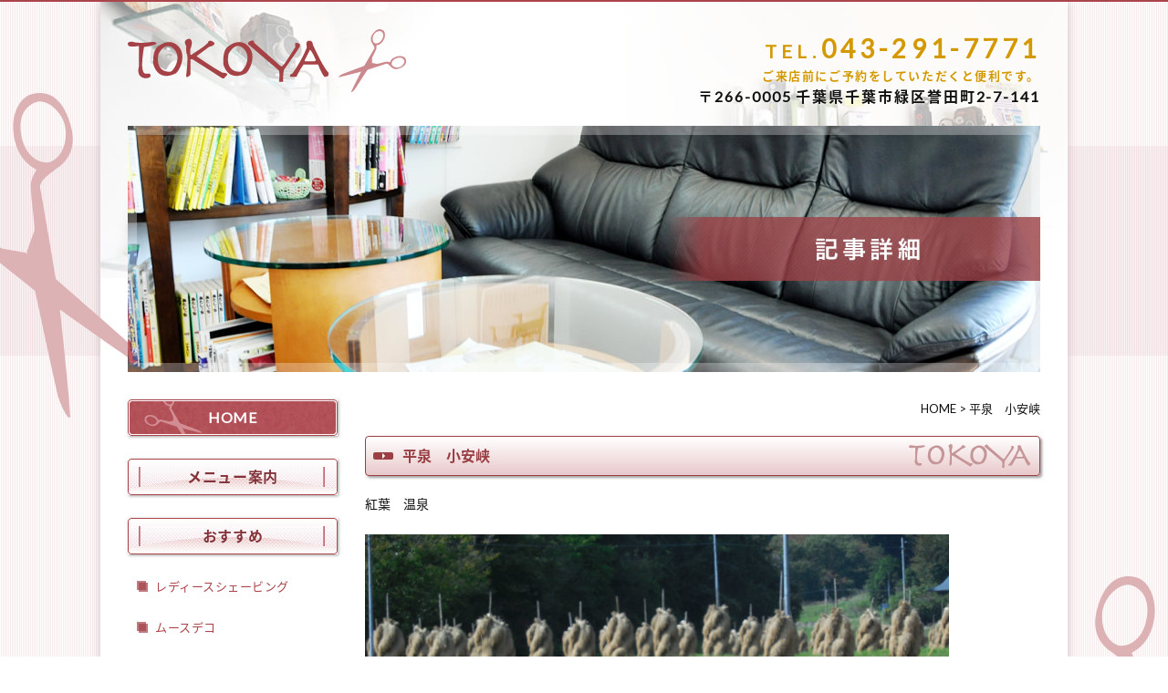

--- FILE ---
content_type: text/html; charset=UTF-8
request_url: https://www.e-tokoya.co.jp/blog/%E5%B9%B3%E6%B3%89%E3%80%80%E5%B0%8F%E5%AE%89%E5%B3%A1/
body_size: 5329
content:
<!DOCTYPE html>
<html lang="ja">
<head>
    <meta charset="utf-8">
    <meta name="viewport" content="width=device-width, initial-scale=1">
    <meta http-equiv="X-UA-Compatible" content="IE=edge">
    <meta name="format-detection" content="telephone=no">
    <title>平泉　小安峡 | 千葉県誉田駅すぐそば！理容室TOKOYAでは、カット、パーマをはじめ女性顔剃り、顔剃りエステ、赤ちゃん筆などのメニューもございます。</title>
    
<!-- All in One SEO Pack 2.12 by Michael Torbert of Semper Fi Web Designob_start_detected [-1,-1] -->
<meta name="description"  content="紅葉　温泉" />

<meta name="keywords"  content="理容室,千葉県,女性顔剃り,顔剃りエステ,赤ちゃん筆" />

<link rel="canonical" href="https://www.e-tokoya.co.jp/blog/平泉　小安峡/" />
			<script type="text/javascript" >
				window.ga=window.ga||function(){(ga.q=ga.q||[]).push(arguments)};ga.l=+new Date;
				ga('create', 'UA-48503835-1', 'auto');
				// Plugins
				
				ga('send', 'pageview');
			</script>
			<script async src="https://www.google-analytics.com/analytics.js"></script>
			<!-- /all in one seo pack -->
<link rel='dns-prefetch' href='//s.w.org' />
		<script type="text/javascript">
			window._wpemojiSettings = {"baseUrl":"https:\/\/s.w.org\/images\/core\/emoji\/11\/72x72\/","ext":".png","svgUrl":"https:\/\/s.w.org\/images\/core\/emoji\/11\/svg\/","svgExt":".svg","source":{"concatemoji":"https:\/\/www.e-tokoya.co.jp\/we\/wp-includes\/js\/wp-emoji-release.min.js?ver=4.9.26"}};
			!function(e,a,t){var n,r,o,i=a.createElement("canvas"),p=i.getContext&&i.getContext("2d");function s(e,t){var a=String.fromCharCode;p.clearRect(0,0,i.width,i.height),p.fillText(a.apply(this,e),0,0);e=i.toDataURL();return p.clearRect(0,0,i.width,i.height),p.fillText(a.apply(this,t),0,0),e===i.toDataURL()}function c(e){var t=a.createElement("script");t.src=e,t.defer=t.type="text/javascript",a.getElementsByTagName("head")[0].appendChild(t)}for(o=Array("flag","emoji"),t.supports={everything:!0,everythingExceptFlag:!0},r=0;r<o.length;r++)t.supports[o[r]]=function(e){if(!p||!p.fillText)return!1;switch(p.textBaseline="top",p.font="600 32px Arial",e){case"flag":return s([55356,56826,55356,56819],[55356,56826,8203,55356,56819])?!1:!s([55356,57332,56128,56423,56128,56418,56128,56421,56128,56430,56128,56423,56128,56447],[55356,57332,8203,56128,56423,8203,56128,56418,8203,56128,56421,8203,56128,56430,8203,56128,56423,8203,56128,56447]);case"emoji":return!s([55358,56760,9792,65039],[55358,56760,8203,9792,65039])}return!1}(o[r]),t.supports.everything=t.supports.everything&&t.supports[o[r]],"flag"!==o[r]&&(t.supports.everythingExceptFlag=t.supports.everythingExceptFlag&&t.supports[o[r]]);t.supports.everythingExceptFlag=t.supports.everythingExceptFlag&&!t.supports.flag,t.DOMReady=!1,t.readyCallback=function(){t.DOMReady=!0},t.supports.everything||(n=function(){t.readyCallback()},a.addEventListener?(a.addEventListener("DOMContentLoaded",n,!1),e.addEventListener("load",n,!1)):(e.attachEvent("onload",n),a.attachEvent("onreadystatechange",function(){"complete"===a.readyState&&t.readyCallback()})),(n=t.source||{}).concatemoji?c(n.concatemoji):n.wpemoji&&n.twemoji&&(c(n.twemoji),c(n.wpemoji)))}(window,document,window._wpemojiSettings);
		</script>
		<style type="text/css">
img.wp-smiley,
img.emoji {
	display: inline !important;
	border: none !important;
	box-shadow: none !important;
	height: 1em !important;
	width: 1em !important;
	margin: 0 .07em !important;
	vertical-align: -0.1em !important;
	background: none !important;
	padding: 0 !important;
}
</style>
<link rel='stylesheet' id='fancybox-css'  href='https://www.e-tokoya.co.jp/we/wp-content/plugins/easy-fancybox/css/jquery.fancybox.1.3.23.min.css' type='text/css' media='screen' />
<script>if (document.location.protocol != "https:") {document.location = document.URL.replace(/^http:/i, "https:");}</script><script type='text/javascript' src='https://www.e-tokoya.co.jp/we/wp-includes/js/jquery/jquery.js?ver=1.12.4'></script>
<script type='text/javascript' src='https://www.e-tokoya.co.jp/we/wp-includes/js/jquery/jquery-migrate.min.js?ver=1.4.1'></script>
<link rel='https://api.w.org/' href='https://www.e-tokoya.co.jp/wp-json/' />
<link rel="EditURI" type="application/rsd+xml" title="RSD" href="https://www.e-tokoya.co.jp/we/xmlrpc.php?rsd" />
<link rel="wlwmanifest" type="application/wlwmanifest+xml" href="https://www.e-tokoya.co.jp/we/wp-includes/wlwmanifest.xml" /> 
<link rel='prev' title='日本ミツバチ　蜜収穫' href='https://www.e-tokoya.co.jp/blog/%e6%97%a5%e6%9c%ac%e3%83%9f%e3%83%84%e3%83%90%e3%83%81%e3%80%80%e8%9c%9c%e5%8f%8e%e7%a9%ab/' />
<link rel='next' title='ハロウィーン' href='https://www.e-tokoya.co.jp/blog/%e3%83%8f%e3%83%ad%e3%82%a6%e3%82%a3%e3%83%bc%e3%83%b3/' />
<meta name="generator" content="WordPress 4.9.26" />
<link rel='shortlink' href='https://www.e-tokoya.co.jp/?p=151' />
<link rel="alternate" type="application/json+oembed" href="https://www.e-tokoya.co.jp/wp-json/oembed/1.0/embed?url=https%3A%2F%2Fwww.e-tokoya.co.jp%2Fblog%2F%25e5%25b9%25b3%25e6%25b3%2589%25e3%2580%2580%25e5%25b0%258f%25e5%25ae%2589%25e5%25b3%25a1%2F" />
<link rel="alternate" type="text/xml+oembed" href="https://www.e-tokoya.co.jp/wp-json/oembed/1.0/embed?url=https%3A%2F%2Fwww.e-tokoya.co.jp%2Fblog%2F%25e5%25b9%25b3%25e6%25b3%2589%25e3%2580%2580%25e5%25b0%258f%25e5%25ae%2589%25e5%25b3%25a1%2F&#038;format=xml" />

		<!-- GA Google Analytics @ https://m0n.co/ga -->
		<script async src="https://www.googletagmanager.com/gtag/js?id=G-X2MK8JGTR0"></script>
		<script>
			window.dataLayer = window.dataLayer || [];
			function gtag(){dataLayer.push(arguments);}
			gtag('js', new Date());
			gtag('config', 'G-X2MK8JGTR0');
		</script>

			<style type="text/css">.recentcomments a{display:inline !important;padding:0 !important;margin:0 !important;}</style>
		<style type="text/css">.broken_link, a.broken_link {
	text-decoration: line-through;
}</style><!-- ヘッダーphpを表示するのに必要なタグ -->
    <!--[if lt IE 9]>
<script src="https://cdnjs.cloudflare.com/ajax/libs/html5shiv/3.7.3/html5shiv.min.js"></script>
<![endif]-->
    <link rel="shortcut icon" href="https://www.e-tokoya.co.jp/we/wp-content/themes/e-tokoya/images/favicon.png">
    <link rel="stylesheet" href="https://www.e-tokoya.co.jp/we/wp-content/themes/e-tokoya/style.css">
    <script src="https://ajax.googleapis.com/ajax/libs/jquery/1.9.1/jquery.min.js"></script>
</head>
    
    
<!-- body -->

<body data-rsssl=1 class="body_page">

      <div id="toggle">
    <div>
        <span></span>
        <span></span>
        <span></span>
    </div>
</div><!--#toggle END-->

    
<div id="wrapper">
<div class="wrapper_inner">
    <header>
        <div class="header_box">
            <h1 class="logo"><a href="https://www.e-tokoya.co.jp/"><img class="img_opacity" src="https://www.e-tokoya.co.jp/we/wp-content/themes/e-tokoya/images/header_logo.svg" alt="千葉県誉田駅すぐそば！理容室TOKOYAでは、カット、パーマをはじめ女性顔剃り、顔剃りエステ、赤ちゃん筆などのメニューもございます。"></a></h1>
            <div class="info">
                <p class="yellow tel">TEL.<span>043-291-7771</span></p>
                <p class="yellow">ご来店前にご予約をしていただくと便利です。</p>
                <p class="address">〒266-0005 千葉県千葉市緑区誉田町2-7-141</p>
            </div>
        </div>
        
        <div id="teaser">
                            <img src="https://www.e-tokoya.co.jp/we/wp-content/themes/e-tokoya/images/teaser05.jpg" alt="記事詳細">
                </div>
        
    </header>
   <div id="contents">
   
    <div id="sidebar">
        <nav id="g_navi">
        <div class="menu-pc_navi-container"><ul id="menu-pc_navi" class="menu"><li id="menu-item-38" class="menu-item menu-item-type-post_type menu-item-object-page menu-item-home menu-item-38"><a href="https://www.e-tokoya.co.jp/">HOME</a></li>
<li id="menu-item-39" class="menu-item menu-item-type-post_type menu-item-object-page menu-item-39"><a href="https://www.e-tokoya.co.jp/menu/">メニュー案内</a></li>
<li id="menu-item-116" class="menu-item menu-item-type-custom menu-item-object-custom menu-item-has-children menu-item-116"><a>おすすめ</a>
<ul class="sub-menu">
	<li id="menu-item-41" class="menu-item menu-item-type-post_type menu-item-object-page menu-item-41"><a href="https://www.e-tokoya.co.jp/recommend/shaving/">レディースシェービング</a></li>
	<li id="menu-item-42" class="menu-item menu-item-type-post_type menu-item-object-page menu-item-42"><a href="https://www.e-tokoya.co.jp/recommend/mousse/">ムースデコ</a></li>
	<li id="menu-item-43" class="menu-item menu-item-type-post_type menu-item-object-page menu-item-43"><a href="https://www.e-tokoya.co.jp/recommend/baby_brush/">赤ちゃん筆</a></li>
</ul>
</li>
<li id="menu-item-117" class="menu-item menu-item-type-custom menu-item-object-custom menu-item-has-children menu-item-117"><a>ギャラリー</a>
<ul class="sub-menu">
	<li id="menu-item-45" class="menu-item menu-item-type-post_type menu-item-object-page menu-item-45"><a href="https://www.e-tokoya.co.jp/gallery/scenery/">店内風景</a></li>
	<li id="menu-item-46" class="menu-item menu-item-type-post_type menu-item-object-page menu-item-46"><a href="https://www.e-tokoya.co.jp/gallery/hair/">ヘアーギャラリー</a></li>
</ul>
</li>
<li id="menu-item-118" class="menu-item menu-item-type-custom menu-item-object-custom menu-item-has-children menu-item-118"><a>TOKOYAのご紹介</a>
<ul class="sub-menu">
	<li id="menu-item-48" class="menu-item menu-item-type-post_type menu-item-object-page menu-item-48"><a href="https://www.e-tokoya.co.jp/guide/store/">店舗案内</a></li>
	<li id="menu-item-49" class="menu-item menu-item-type-post_type menu-item-object-page menu-item-49"><a href="https://www.e-tokoya.co.jp/guide/blog/">店長ブログ</a></li>
</ul>
</li>
</ul></div>        </nav><!-- header_naviここまで -->
        <div class="side_info">
            <img src="https://www.e-tokoya.co.jp/we/wp-content/themes/e-tokoya/images/side_img.jpg" alt="TOKOYA">
            <p class="tel">TEL.<span>043-291-7771</span></p>
            <p>〒266-0005<br>
            千葉県千葉市緑区誉田町2-7-141</p>
            <p class="logo">TOKOYA</p>
        </div>
    </div>


    <div id="page_box">
    <main id="main_page">

        <p class="topicpath"><a href="https://www.e-tokoya.co.jp/">HOME</a> &gt; 平泉　小安峡</p>        
      
    <section class="post_sub">
<h2 class="single_tit">平泉　小安峡</h2>
    <div class="single_text01">
    <p><p class="detailMainText">紅葉　温泉</p>
<p>&nbsp;</p>
<p><img src="https://www.e-tokoya.co.jp/we/wp-content/uploads/blog_img03.jpg" alt="平泉　小安峡" width="640" height="480" class="alignnone size-full wp-image-153" srcset="https://www.e-tokoya.co.jp/we/wp-content/uploads/blog_img03.jpg 640w, https://www.e-tokoya.co.jp/we/wp-content/uploads/blog_img03-300x225.jpg 300w" sizes="(max-width: 640px) 100vw, 640px" /></p>
<p><img src="https://www.e-tokoya.co.jp/we/wp-content/uploads/blog_img04.jpg" alt="平泉　小安峡" width="300" height="225" class="alignnone size-full wp-image-152" /></p></p>
    </div>

                    
    </section> <!-- post_subここまで -->
                        
                        
                        
    
    <div class="nav-below">

    <p><a href="https://www.e-tokoya.co.jp/blog/%e6%97%a5%e6%9c%ac%e3%83%9f%e3%83%84%e3%83%90%e3%83%81%e3%80%80%e8%9c%9c%e5%8f%8e%e7%a9%ab/" rel="prev"><< 前の記事</a>    <span>              <a href="https://www.e-tokoya.co.jp/guide/blog">一覧に戻る</a>
       </span>
    <a href="https://www.e-tokoya.co.jp/blog/%e3%83%8f%e3%83%ad%e3%82%a6%e3%82%a3%e3%83%bc%e3%83%b3/" rel="next">次の記事 >></a></p>


    </div>
                        
    </main>
    <aside id="bottom_area">
    <ul>
        <li><a href="https://www.e-tokoya.co.jp/gallery/hair"><img class="img_opacity" src="https://www.e-tokoya.co.jp/we/wp-content/themes/e-tokoya/images/bottom_bana01.jpg" alt="HAIR ヘアー"></a></li>
        <li><a href="https://www.e-tokoya.co.jp/guide/store"><img class="img_opacity" src="https://www.e-tokoya.co.jp/we/wp-content/themes/e-tokoya/images/bottom_bana02.jpg" alt="GUIDE ガイド"></a></li>
    </ul>
</aside>    </div>
</div>
</div>
            <footer>
                <div id="sp_footer">
                    <div class="sp_pagetop"><a href="#">
                        <img src="https://www.e-tokoya.co.jp/we/wp-content/themes/e-tokoya/images/sp_pagetop.png" alt="Page Top"></a>
                    </div>
                </div>
                <!-- /spFooter ここまで -->
                <div class="footer_area">
                    <div class="pc_pagetop">
                        <a href="#"><img class="img_opacity" src="https://www.e-tokoya.co.jp/we/wp-content/themes/e-tokoya/images/pagetop.svg" alt="Page Top"></a>
                    </div>
                    <div class="f_logo">
                        <a href="https://www.e-tokoya.co.jp/"><img class="img_opacity" src=https://www.e-tokoya.co.jp/we/wp-content/themes/e-tokoya/images/footer_logo.svg alt="TOKOYA"></a>
                    </div>
                    <div class="f_info">
                        <p>TEL：043-291-7771<br>
                        〒266-0005 千葉県千葉市緑区誉田町2-7-141<br>
                        COPYRIGHT（C）有限会社千企画 ALL RIGHTS RESERVED.</p>
                    </div>
                                     
                </div>
 
            </footer>
                                                                   

        </div>
        <!-- /wrapperここまで -->
        
        <nav id="sp_navi">
            <div class="menu-sp_navi-container"><ul id="menu-sp_navi" class="menu"><li id="menu-item-187" class="menu-item menu-item-type-post_type menu-item-object-page menu-item-home menu-item-187"><a href="https://www.e-tokoya.co.jp/">ホーム</a></li>
<li id="menu-item-188" class="menu-item menu-item-type-post_type menu-item-object-page menu-item-188"><a href="https://www.e-tokoya.co.jp/menu/">メニュー案内</a></li>
<li id="menu-item-189" class="menu-item menu-item-type-custom menu-item-object-custom menu-item-has-children menu-item-189"><a>おすすめ</a>
<ul class="sub-menu">
	<li id="menu-item-190" class="menu-item menu-item-type-post_type menu-item-object-page menu-item-190"><a href="https://www.e-tokoya.co.jp/recommend/shaving/">レディースシェービング</a></li>
	<li id="menu-item-191" class="menu-item menu-item-type-post_type menu-item-object-page menu-item-191"><a href="https://www.e-tokoya.co.jp/recommend/mousse/">ムースデコ</a></li>
	<li id="menu-item-192" class="menu-item menu-item-type-post_type menu-item-object-page menu-item-192"><a href="https://www.e-tokoya.co.jp/recommend/baby_brush/">赤ちゃん筆</a></li>
</ul>
</li>
<li id="menu-item-193" class="menu-item menu-item-type-custom menu-item-object-custom menu-item-has-children menu-item-193"><a>ギャラリー</a>
<ul class="sub-menu">
	<li id="menu-item-194" class="menu-item menu-item-type-post_type menu-item-object-page menu-item-194"><a href="https://www.e-tokoya.co.jp/gallery/scenery/">店内風景</a></li>
	<li id="menu-item-195" class="menu-item menu-item-type-post_type menu-item-object-page menu-item-195"><a href="https://www.e-tokoya.co.jp/gallery/hair/">ヘアーギャラリー</a></li>
</ul>
</li>
<li id="menu-item-196" class="menu-item menu-item-type-custom menu-item-object-custom menu-item-has-children menu-item-196"><a>TOKOYAのご紹介</a>
<ul class="sub-menu">
	<li id="menu-item-197" class="menu-item menu-item-type-post_type menu-item-object-page menu-item-197"><a href="https://www.e-tokoya.co.jp/guide/store/">店舗案内</a></li>
	<li id="menu-item-198" class="menu-item menu-item-type-post_type menu-item-object-page menu-item-198"><a href="https://www.e-tokoya.co.jp/guide/blog/">店長ブログ</a></li>
</ul>
</li>
</ul></div>        </nav>
        
        <script type='text/javascript' src='https://www.e-tokoya.co.jp/we/wp-content/plugins/easy-fancybox/js/jquery.fancybox.1.3.23.min.js'></script>
<script type='text/javascript'>
var fb_timeout, fb_opts={'overlayShow':true,'hideOnOverlayClick':true,'showCloseButton':true,'margin':20,'centerOnScroll':false,'enableEscapeButton':true,'autoScale':true };
if(typeof easy_fancybox_handler==='undefined'){
var easy_fancybox_handler=function(){
jQuery('.nofancybox,a.wp-block-file__button,a.pin-it-button,a[href*="pinterest.com/pin/create"],a[href*="facebook.com/share"],a[href*="twitter.com/share"]').addClass('nolightbox');
/* IMG */
var fb_IMG_select='a[href*=".jpg"]:not(.nolightbox,li.nolightbox>a),area[href*=".jpg"]:not(.nolightbox),a[href*=".jpeg"]:not(.nolightbox,li.nolightbox>a),area[href*=".jpeg"]:not(.nolightbox),a[href*=".png"]:not(.nolightbox,li.nolightbox>a),area[href*=".png"]:not(.nolightbox),a[href*=".webp"]:not(.nolightbox,li.nolightbox>a),area[href*=".webp"]:not(.nolightbox)';
jQuery(fb_IMG_select).addClass('fancybox image');
var fb_IMG_sections=jQuery('.gallery,.wp-block-gallery,.tiled-gallery');
fb_IMG_sections.each(function(){jQuery(this).find(fb_IMG_select).attr('rel','gallery-'+fb_IMG_sections.index(this));});
jQuery('a.fancybox,area.fancybox,li.fancybox a').each(function(){jQuery(this).fancybox(jQuery.extend({},fb_opts,{'transitionIn':'elastic','easingIn':'easeOutBack','transitionOut':'elastic','easingOut':'easeInBack','opacity':false,'hideOnContentClick':false,'titleShow':true,'titlePosition':'over','titleFromAlt':true,'showNavArrows':true,'enableKeyboardNav':true,'cyclic':false}))});};
jQuery('a.fancybox-close').on('click',function(e){e.preventDefault();jQuery.fancybox.close()});
};
var easy_fancybox_auto=function(){setTimeout(function(){jQuery('#fancybox-auto').trigger('click')},1000);};
jQuery(easy_fancybox_handler);jQuery(document).on('post-load',easy_fancybox_handler);
jQuery(easy_fancybox_auto);
</script>
<script type='text/javascript' src='https://www.e-tokoya.co.jp/we/wp-content/plugins/easy-fancybox/js/jquery.easing.1.4.1.min.js'></script>
<script type='text/javascript' src='https://www.e-tokoya.co.jp/we/wp-content/plugins/easy-fancybox/js/jquery.mousewheel.3.1.13.min.js'></script>
<script type='text/javascript' src='https://www.e-tokoya.co.jp/we/wp-includes/js/wp-embed.min.js?ver=4.9.26'></script>

        <script type="text/javascript" src="https://www.e-tokoya.co.jp/we/wp-content/themes/e-tokoya/js/common.min.js"></script>
        <script type="text/javascript" src="https://www.e-tokoya.co.jp/we/wp-content/themes/e-tokoya/js/ofi.min.js"></script>
        <script>
            objectFitImages('img.object-fit-img');s
        </script>
    </body>


</html>

--- FILE ---
content_type: text/css
request_url: https://www.e-tokoya.co.jp/we/wp-content/themes/e-tokoya/style.css
body_size: 6189
content:
@charset "UTF-8";
/*!
Theme Name: e-tokoya
Description: 千葉県誉田駅すぐそば！理容室TOKOYAでは、カット、パーマをはじめ女性顔剃り、顔剃りエステ、赤ちゃん筆などのメニューもございます。
Theme URI: https://www.e-tokoya/
Version: 1.0
License: e-tokoya
License URI: https://www.e-tokoya/
*/@import url(https://fonts.googleapis.com/css?family=Lato);@import url(https://fonts.googleapis.com/earlyaccess/notosansjapanese.css);*{-webkit-box-sizing:border-box;box-sizing:border-box}html{font-size:62.5%;overflow-y:scroll;-webkit-text-size-adjust:100%;margin:0;padding:0;border:0;outline:0;vertical-align:baseline;background:transparent}abbr,address,article,aside,audio,b,blockquote,body,canvas,caption,cite,code,dd,del,details,dfn,div,dl,dt,em,fieldset,figcaption,figure,footer,form,h1,h2,h3,h4,h5,h6,header,hgroup,i,iframe,img,ins,kbd,label,legend,li,mark,menu,nav,object,ol,p,pre,q,samp,section,small,span,strong,sub,summary,sup,table,tbody,td,tfoot,th,thead,time,tr,ul,var,video{margin:0;padding:0;border:0;outline:0;font-size:100%;vertical-align:baseline;background:transparent}h1,h2,h3,h4,h5,h6{font-weight:normal}article,aside,details,figcaption,figure,footer,header,hgroup,main,menu,nav,section{display:block}ol,ul{list-style:none}blockquote,q{quotes:none}blockquote:after,blockquote:before{content:'';content:none}q:after,q:before{content:'';content:none}a{margin:0;padding:0;font-size:100%;vertical-align:baseline;background:transparent}ins{background-color:#ff9;color:#000;text-decoration:none}mark{background-color:#ff9;color:#000;font-style:italic;font-weight:bold}del{text-decoration:line-through}abbr[title],dfn[title]{border-bottom:1px dotted;cursor:help}table{border-collapse:collapse;border-spacing:0}img{vertical-align:top}hr{display:block;height:1px;border:0;border-top:1px solid #cccccc;margin:1em 0;padding:0}input,select{vertical-align:middle}body{font-family:'Lato', "Noto Sans Japanese", "ヒラギノ角ゴ ProN", "Hiragino Kaku Gothic ProN", "メイリオ", "Meiryo", "MS Pゴシック", "MS PGothic", sans-serif;background-image:url(images/top_body_bg.jpg), url(images/body_bg.jpg);background-position:left 183px, left top;background-repeat:repeat-x, repeat;border-top:2px solid #AC444B}@media print,screen and (min-width:768px){body{min-width:1200px}}body.body_page{background-image:url(images/page_body_bg.jpg), url(images/body_bg.jpg);background-position:left 160px, left top;background-repeat:repeat-x, repeat}#wrapper{overflow:hidden;padding-bottom:10px}.wrapper_inner{width:1060px;margin:0 auto;background:#FFF;-webkit-box-shadow:0 0 10px #CDC0C4;box-shadow:0 0 10px #CDC0C4;padding:0 30px;background-image:url(images/wrapper_bg01.jpg), url(images/wrapper_bg02.jpg);background-position:left top, right top;background-repeat:no-repeat, no-repeat;position:relative}@media print,screen and (min-width:768px){.wrapper_inner:before{position:absolute;content:'';width:300px;height:356px;left:-23%;top:170px;background:url(images/wrapper_b.svg) left top no-repeat;z-index:0}.wrapper_inner:after{position:absolute;content:'';width:300px;height:356px;right:-23%;top:740px;background:url(images/wrapper_a.svg) left top no-repeat;z-index:-1}}.body_page .wrapper_inner:before{top:100px}.body_page .wrapper_inner:after{top:630px}@media screen and (max-width:767px){#wrapper{width:100%;min-width:0;min-height:100%;float:none;margin:0 auto;overflow:hidden;padding-bottom:0}.wrapper_inner{width:94%;padding:0 15px;background-size:40%}}dd,dt,li,p,tr,tt{color:#111;font-size:1.4rem;line-height:1.6}a:link,a:visited{font-weight:normal;color:#AC444B;text-decoration:none;-webkit-transition:0.2s linear;-o-transition:0.2s linear;transition:0.2s linear}a:active,a:hover{font-weight:normal;color:#CA999B;text-decoration:none;-webkit-transition:0.2s linear;-o-transition:0.2s linear;transition:0.2s linear}a:hover img.img_opacity{opacity:0.75;filter:alpha(opacity=75);-webkit-transition:0.2s linear;-o-transition:0.2s linear;transition:0.2s linear}a img.img_opacity{-webkit-transition:0.2s linear;-o-transition:0.2s linear;transition:0.2s linear}dd a,li a,p a,td a{position:relative;display:inline-block;text-decoration:none;color:#111}dd a:after,li a:after,p a:after,td a:after{position:absolute;bottom:-2px;left:0;content:'';width:100%;height:1px;background:#111;-webkit-transform:scale(0, 1);-ms-transform:scale(0, 1);transform:scale(0, 1);-webkit-transform-origin:right top;-ms-transform-origin:right top;transform-origin:right top;-webkit-transition:-webkit-transform .3s;transition:-webkit-transform .3s;-o-transition:transform .3s;transition:transform .3s;transition:transform .3s, -webkit-transform .3s}dd a:hover:after,li a:hover:after,p a:hover:after,td a:hover:after{-webkit-transform-origin:left top;-ms-transform-origin:left top;transform-origin:left top;-webkit-transform:scale(1, 1);-ms-transform:scale(1, 1);transform:scale(1, 1);opacity:0.75;filter:alpha(opacity=75)}dd a:active,dd a:hover,li a:active,li a:hover,p a:active,p a:hover,td a:active,td a:hover{opacity:0.90;filter:alpha(opacity=90)}dd a:after,li a:after,p a:after,td a:after{background:#AC444B;bottom:0}@media screen and (max-width:767px){h1.logo{padding:15px 0;width:70%}h1.logo img{width:100%}.header_box{padding:10px 0}.header_box .info{display:none}#toggle{position:absolute;right:25px;top:30px;width:30px;height:25px;cursor:pointer;z-index:9999}#toggle div{position:relative}#toggle span{display:block;position:absolute;width:100%;height:4px;background:#666;border-radius:4px;-webkit-transition:.35s ease-in-out;-o-transition:.35s ease-in-out;transition:.35s ease-in-out}#toggle span:first-child{top:0}#toggle span:nth-child(2){top:11px}#toggle span:nth-child(3){top:22px}.open_navi #toggle{position:fixed}.open_navi #toggle span{background:#FFF}.open_navi #toggle span:first-of-type{-webkit-transform:translateY(11px) rotate(-315deg);-ms-transform:translateY(11px) rotate(-315deg);transform:translateY(11px) rotate(-315deg)}.open_navi #toggle span:nth-of-type(2){opacity:0}.open_navi #toggle span:nth-of-type(3){-webkit-transform:translateY(-11px) rotate(315deg);-ms-transform:translateY(-11px) rotate(315deg);transform:translateY(-11px) rotate(315deg)}#sp_navi{position:fixed;top:0;left:0;bottom:0;width:100vw;overflow-y:scroll;text-align:left;background-color:rgba(153, 63, 67, 0.9);z-index:999;-webkit-transform:translateY(-100%);-ms-transform:translateY(-100%);transform:translateY(-100%);-webkit-transition:.7s ease-in-out;-o-transition:.7s ease-in-out;transition:.7s ease-in-out}.open_navi #sp_navi{-webkit-transform:translateY(0);-ms-transform:translateY(0);transform:translateY(0);-webkit-transition:.7s ease-in-out;-o-transition:.7s ease-in-out;transition:.7s ease-in-out}.open_navi #wrapper{-webkit-transform-origin:left center;-ms-transform-origin:left center;transform-origin:left center;-webkit-filter:blur(3px);filter:blur(3px);-webkit-transition:.7s ease-in-out;-o-transition:.7s ease-in-out;transition:.7s ease-in-out}#sp_navi .menu{padding-top:80px;text-align:center}#sp_navi .menu .menu-item{width:100%;text-align:center;border:#FFF 1px solid;cursor:pointer;color:#FFF;margin:0 auto;font-size:1.6rem;-webkit-box-sizing:border-box;box-sizing:border-box}#sp_navi .menu .menu-item:not(:first-child){border-top:none}#sp_navi .menu .menu-item a,#sp_navi .menu .menu-item span{display:block;padding:15px 0 14px;color:#FFF!important}#sp_navi .menu .menu-item a:active,#sp_navi .menu .menu-item a:hover,#sp_navi .menu .menu-item a:link,#sp_navi .menu .menu-item a:visited{color:#FFF!important;text-decoration:none}#sp_navi .sub-menu{width:100%;text-align:center;display:none}#sp_navi .sub-menu li{border-left:none!important;border-right:none!important;width:204px;text-align:center;border-top:#666 1px solid}#sp_navi .sub-menu li:last-child{border-bottom:none!important}#sp_navi .sub-menu li a{display:block;padding:11px 0 10px;color:#FFF;background:rgba(153, 63, 67, 0.9)}#sp_navi .sub-menu li a:active,#sp_navi .sub-menu li a:hover,#sp_navi .sub-menu li a:link,#sp_navi .sub-menu li a:visited{color:#79BD33;text-decoration:none}#sp_navi .sub-menu li a:hover{color:#666;background:none}#sp_navi .menu-item-has-children{position:relative}#sp_navi .menu-item-has-children:before{content:'';width:14px;height:14px;border:0px;border-top:solid 3px #FFF;border-right:solid 3px #FFF;-webkit-transform:rotate(135deg);-ms-transform:rotate(135deg);transform:rotate(135deg);-webkit-transition:.2s ease-in-out;-o-transition:.2s ease-in-out;transition:.2s ease-in-out;position:absolute;top:14px;right:20px}#sp_navi .menu-item-has-children.menu_open:before{-webkit-transform:rotate(-45deg);-ms-transform:rotate(-45deg);transform:rotate(-45deg);-webkit-transition:.2s ease-in-out;-o-transition:.2s ease-in-out;transition:.2s ease-in-out;top:22px}}@media print,screen and (min-width:768px){#sp_navi,#toggle{display:none}header{margin-bottom:30px}.header_box{padding:30px 0 0;display:-webkit-box;display:-ms-flexbox;display:flex;-webkit-box-pack:justify;-ms-flex-pack:justify;justify-content:space-between}.header_box .info{text-align:right}.header_box p{letter-spacing:0.12em;text-shadow:0 0 4px #FFF}.header_box .yellow{font-size:1.3rem;font-weight:bold;line-height:1.5}.header_box .tel{font-size:2.0rem;letter-spacing:0.26em}.header_box .tel span{font-size:2.8rem}.header_box .address{font-size:1.6rem;font-weight:bold}}@media screen and (max-width:767px){#g_navi{display:none}}#g_navi{width:230px;margin-bottom:30px}#g_navi .menu li.menu-item{cursor:pointer;cursor:hand;text-align:center;background:url(images/navi_bg02.png) left top no-repeat;border-radius:4px;text-shadow:0 0 2px #FFF}#g_navi .menu li.menu-item:not(:last-child){margin-bottom:25px}#g_navi .menu li.menu-item:first-child{background:url(images/navi_bg01.png) left top no-repeat;text-shadow:initial}#g_navi .menu li.menu-item:first-child a{color:#FFF}#g_navi .menu li.menu-item a{color:#833339;height:40px;line-height:40px;display:block;font-size:1.6rem;font-weight:bold;letter-spacing:0.04em;-webkit-box-shadow:1px 1px 3px #A0A0A0;box-shadow:1px 1px 3px #A0A0A0;margin-bottom:15px}#g_navi .menu li.menu-item a:hover{opacity:0.70;filter:alpha(opacity=70);-webkit-transition:0.2s linear;-o-transition:0.2s linear;transition:0.2s linear}#g_navi .menu li.menu-item a:after{display:none}#g_navi .menu li.menu-item .sub-menu li{text-align:left;font-size:1.3rem;padding-left:20px;margin-left:10px;background:url(images/sub-menu.svg) left center no-repeat}#g_navi .menu li.menu-item .sub-menu li:not(:last-child){margin-bottom:5px}#g_navi .menu li.menu-item .sub-menu li a:hover{opacity:0.75;filter:alpha(opacity=75);-webkit-transition:0.2s linear;-o-transition:0.2s linear;transition:0.2s linear}#g_navi .menu li.menu-item .sub-menu li:first-child a{color:#AC444B}#g_navi .menu li.menu-item .sub-menu li a{-webkit-box-shadow:none;box-shadow:none;color:#AC444B;font-size:1.3rem;display:inline-block;font-weight:normal;height:auto;margin-bottom:0}#top_teaser{position:relative;height:440px}#top_teaser img{position:absolute;top:-15px}#teaser{height:270px;margin-top:20px;position:relative}#teaser img{position:absolute}@media screen and (max-width:767px){#top_teaser{width:100%;height:160px}#top_teaser img{width:100%}#teaser{height:100px;margin-top:0}#teaser img{width:100%}}#contents{width:100%;display:-webkit-box;display:-ms-flexbox;display:flex;-webkit-box-pack:justify;-ms-flex-pack:justify;justify-content:space-between;padding-bottom:80px}main#main{width:740px}main#main_page{width:740px;margin-bottom:30px}.single_text01 img{width:auto;height:auto;max-width:100%;margin:0 0 20px}.breadcrumb_area{width:100%;height:auto;text-align:right}.topicpath{margin:0 auto 20px;text-align:right;font-size:1.3rem}.topicpath a{position:relative;display:inline-block;text-decoration:none;color:#111}.topicpath a:after{position:absolute;bottom:-2px;left:0;content:'';width:100%;height:1px;background:#111;-webkit-transform:scale(0, 1);-ms-transform:scale(0, 1);transform:scale(0, 1);-webkit-transform-origin:right top;-ms-transform-origin:right top;transform-origin:right top;-webkit-transition:-webkit-transform .3s;transition:-webkit-transform .3s;-o-transition:transform .3s;transition:transform .3s;transition:transform .3s, -webkit-transform .3s}.topicpath a:hover:after{-webkit-transform-origin:left top;-ms-transform-origin:left top;transform-origin:left top;-webkit-transform:scale(1, 1);-ms-transform:scale(1, 1);transform:scale(1, 1);opacity:0.75;filter:alpha(opacity=75)}.topicpath a:active,.topicpath a:hover{opacity:0.90;filter:alpha(opacity=90)}.mb40{margin-bottom:40px}.post_sub .text_box{font-size:1.4rem;margin-bottom:25px}.post_sub .img_list{display:-webkit-box;display:-ms-flexbox;display:flex;-webkit-box-pack:justify;-ms-flex-pack:justify;justify-content:space-between}.post_sub .img_list li:not(:last-child){position:relative}@media screen and (max-width:767px){.post_sub .img_list li:not(:last-child){padding-bottom:80px}}.post_sub .img_list li:not(:last-child):after{position:absolute;content:""}@media print,screen and (min-width:768px){.post_sub .img_list li:not(:last-child):after{border:26px solid;border-color:transparent transparent transparent #993F43;right:-90px;top:90px}}@media screen and (max-width:767px){.post_sub .img_list li:not(:last-child):after{bottom:20px;left:0;right:0;margin:0 auto;border-left:40px solid transparent;border-right:40px solid transparent;border-top:30px solid #993F43;width:0}}.post_sub .img_list li{max-width:320px;width:100%}.post_sub .img_list li img.object-fit-img{width:100%;height:240px;-o-object-fit:cover;object-fit:cover;pointer-events:none;font-family:'object-fit: cover;';margin-bottom:0}@media screen and (max-width:767px){.post_sub .img_list li img.object-fit-img{height:200px}}@media screen and (max-width:767px){.topicpath{margin:0;padding:20px 10px;width:100%}.breadcrumb_area{width:auto;height:auto;text-align:right}.breadcrumb{width:100%;padding:10px;margin:0}.breadcrumb p{font-size:1.2rem}main#main{width:100%;margin:0 auto}main#main_page{width:100%;margin-bottom:40px}#contents{width:100%;display:block}.br_pc{display:none}.post_sub{text-align:left}.post_sub .img_list{display:block}}.left_img250{max-width:250px;width:100%}.left_img250 img{width:100%}.left_img300{max-width:300px;width:100%}.left_img300 img{width:100%}.right_img250{max-width:250px;width:100%}.right_img250 img{width:100%}.right_img300{max-width:300px;width:100%}.right_img300 img{width:100%}.left_text415{width:415px}.left_text465{width:465px}.right_text415{width:415px}.right_text465{width:465px}.top_column01{border:2px solid;-webkit-border-image:url(images/border_bg01.jpg) 2/2px repeat;-o-border-image:url(images/border_bg01.jpg) 2/2px repeat;border-image:url(images/border_bg01.jpg) 2/2px repeat;padding:1px}.top_column01 .inner{padding:20px;background:url(images/top_column01_bg.jpg) right top no-repeat;background-size:contain}.top_column01 .inner p{text-shadow:0 0 8px #FFF}.top_column02{padding-top:20px;margin-bottom:30px;background:url(images/top_column02_bg.jpg) right 10px top -60px no-repeat}.top_column03{margin-bottom:30px}.top_column03 iframe{width:100%}.top_column04{border:2px solid;-webkit-border-image:url(images/border_bg02.jpg) 2/2px repeat;-o-border-image:url(images/border_bg02.jpg) 2/2px repeat;border-image:url(images/border_bg02.jpg) 2/2px repeat;padding:3px;margin-bottom:30px}.top_column04 .inner{border:2px solid;-webkit-border-image:url(images/border_bg02.jpg) 2/2px repeat;-o-border-image:url(images/border_bg02.jpg) 2/2px repeat;border-image:url(images/border_bg02.jpg) 2/2px repeat;padding:20px;background:url(images/top_column04_bg.jpg) right 20px bottom 20px no-repeat #FFFCF0;background-size:20%}.top_column04 dl:not(:last-child){margin-bottom:20px}.top_column04 dt{color:#D20000;font-size:1.6rem;font-weight:bold;margin-bottom:5px}.top_column05{margin-bottom:30px}.top_column05 section:not(:last-child){margin-bottom:20px}.top_column05 section .box{display:-webkit-box;display:-ms-flexbox;display:flex;-webkit-box-pack:justify;-ms-flex-pack:justify;justify-content:space-between}.top_column05 section img{border:1px solid #AC4348}.top_column05 section .b_n{border:none}.top_column06{margin-bottom:30px}.top_column06 section:not(:last-child){margin-bottom:20px}.top_column06 section .box{display:-webkit-box;display:-ms-flexbox;display:flex;-webkit-box-pack:justify;-ms-flex-pack:justify;justify-content:space-between}.top_column06 section img{border:1px solid #AC4348}.top_column06 section:not(:last-child) .box{background:url(images/baby_bg.jpg) right bottom no-repeat;background-size:20%}.top_column06 section:last-child .box{-webkit-box-orient:horizontal;-webkit-box-direction:reverse;-ms-flex-direction:row-reverse;flex-direction:row-reverse}.top_column07 .area{display:-webkit-box;display:-ms-flexbox;display:flex;-webkit-box-pack:justify;-ms-flex-pack:justify;justify-content:space-between}.top_column07 .area:not(:last-child){margin-bottom:20px}.top_column07 .area img{border:1px solid #AC4348}.top_column07 dl:not(:last-child){margin-bottom:20px}.top_column07 dt{position:relative;padding-left:16px}.top_column07 dt:before{position:absolute;content:"";width:10px;height:10px;background:#111;top:5px;left:0}.top_column07 p{font-size:1.3rem}@media screen and (max-width:767px){.left_img250,.left_img300{margin:0 auto 20px}.right_img250,.right_img300{margin:0 auto}.left_text415,.left_text465{width:100%;margin-bottom:20px}.right_text415,.right_text465{width:100%}.top_column01 .inner{background:none}.top_column02{background-size:40%;background-position:right -10px bottom}.top_column03{margin-bottom:50px}.top_column03 iframe{height:360px}.top_column05 section .box,.top_column06 section .box{display:block}.top_column07 .area{display:block}}aside#bottom_area ul{display:-webkit-box;display:-ms-flexbox;display:flex;-webkit-box-pack:justify;-ms-flex-pack:justify;justify-content:space-between}aside#bottom_area ul li a:after{display:none}@media screen and (max-width:767px){aside#bottom_area ul{display:block}aside#bottom_area ul li:not(:last-child){margin-bottom:15px}aside#bottom_area ul li img{width:100%}}h2.top_news_tit{text-indent:100%;overflow:hidden;white-space:nowrap;height:80px;margin-bottom:20px;background:url(images/h2_top_news_tit.jpg) left top no-repeat}.news_box{height:200px;overflow-y:scroll}.news_box li{margin-bottom:20px}.news_box .data{display:block;padding:3px 0 3px 10px;margin-bottom:5px;position:relative;color:#AC444B;border-left:8px solid #AC444B;font-weight:bold}.news_box .data:after{position:absolute;content:"";border:4px solid;border-color:transparent transparent transparent #FFF;left:-6px;top:50%;-webkit-transform:translateY(-50%);-ms-transform:translateY(-50%);transform:translateY(-50%)}.news_box .tit{color:#111}.news_box .tit a{position:relative;display:inline-block;text-decoration:none;color:#111}.news_box .tit a:after{position:absolute;bottom:-2px;left:0;content:'';width:100%;height:1px;background:#111;-webkit-transform:scale(0, 1);-ms-transform:scale(0, 1);transform:scale(0, 1);-webkit-transform-origin:right top;-ms-transform-origin:right top;transform-origin:right top;-webkit-transition:-webkit-transform .3s;transition:-webkit-transform .3s;-o-transition:transform .3s;transition:transform .3s;transition:transform .3s, -webkit-transform .3s}.news_box .tit a:hover:after{-webkit-transform-origin:left top;-ms-transform-origin:left top;transform-origin:left top;-webkit-transform:scale(1, 1);-ms-transform:scale(1, 1);transform:scale(1, 1);opacity:0.75;filter:alpha(opacity=75)}.news_box .tit a:active,.news_box .tit a:hover{opacity:0.90;filter:alpha(opacity=90)}@media screen and (max-width:767px){h2.top_news_tit{background-size:contain;margin-bottom:0}}.menu_column01,.menu_column02,.menu_column03,.menu_column04{margin-bottom:30px}.menu_column01 .area,.menu_column02 .area,.menu_column03 .area,.menu_column04 .area{display:-webkit-box;display:-ms-flexbox;display:flex;-webkit-box-pack:justify;-ms-flex-pack:justify;justify-content:space-between}.menu_column01 .area:not(:last-child),.menu_column02 .area:not(:last-child),.menu_column03 .area:not(:last-child),.menu_column04 .area:not(:last-child){margin-bottom:20px}.menu_column01 figure,.menu_column02 figure,.menu_column03 figure,.menu_column04 figure{width:320px;display:-webkit-box;display:-ms-flexbox;display:flex;-webkit-box-align:center;-ms-flex-align:center;align-items:center;-webkit-box-pack:center;-ms-flex-pack:center;justify-content:center}.menu_column04{margin-bottom:0}@media screen and (max-width:767px){.menu_column01 .area,.menu_column02 .area,.menu_column03 .area,.menu_column04 .area{display:block}.menu_column01 figure,.menu_column02 figure,.menu_column03 figure,.menu_column04 figure{margin-top:20px}}.shaving_column01{margin-bottom:30px}.shaving_column01 .area{display:-webkit-box;display:-ms-flexbox;display:flex;-webkit-box-pack:justify;-ms-flex-pack:justify;justify-content:space-between}.shaving_column02{margin-bottom:30px}.shaving_column02 div{display:-webkit-box;display:-ms-flexbox;display:flex;-webkit-box-pack:justify;-ms-flex-pack:justify;justify-content:space-between;-ms-flex-wrap:wrap;flex-wrap:wrap;background:url(images/shaving_column02_bg.jpg) center top no-repeat}.shaving_column02 dl{width:49%;margin-bottom:30px}.shaving_column02 dt{color:#993F43;background:url(images/merit.svg) left top no-repeat;padding:15px 0 15px 70px;font-weight:bold}.shaving_column03{margin-bottom:30px}.faq dl:not(:last-child){margin-bottom:20px}.faq dl dt{padding:15px 0 0 60px;margin-bottom:15px;height:50px;background:url(images/faq_bg.svg) left top no-repeat}.faq dl dt span{display:block;color:#993F43;border:1px solid #993F43;border-radius:6px;padding:5px 15px 5px 25px;font-weight:bold;position:relative}.faq dl dt span:before{position:absolute;content:"";width:38px;height:36px;left:-20px;top:-20px;background:url(images/faq.svg) left top no-repeat #FFF}.shaving_column04 .area{display:-webkit-box;display:-ms-flexbox;display:flex;-webkit-box-pack:justify;-ms-flex-pack:justify;justify-content:space-between}.shaving_column04 .area table{margin-top:15px}.shaving_column04 figure{width:320px;display:-webkit-box;display:-ms-flexbox;display:flex;-webkit-box-align:center;-ms-flex-align:center;align-items:center;-webkit-box-pack:center;-ms-flex-pack:center;justify-content:center}@media screen and (max-width:767px){.shaving_column01 .area{display:block}.shaving_column02 div{display:block}.shaving_column02 dl{width:100%}.shaving_column02 dl:not(:last-child){margin-bottom:20px}.faq dl dt{height:auto}.shaving_column04 .area{display:block}.shaving_column04 figure{margin-top:20px}}.mousse_column01{display:-webkit-box;display:-ms-flexbox;display:flex;-webkit-box-pack:justify;-ms-flex-pack:justify;justify-content:space-between;margin-bottom:30px}.mousse_column02{margin-bottom:30px}.mousse_column02 .area{display:-webkit-box;display:-ms-flexbox;display:flex;-webkit-box-pack:justify;-ms-flex-pack:justify;justify-content:space-between}.mousse_column02 .area:not(:last-child){margin-bottom:20px}.mousee_column03 div{display:-webkit-box;display:-ms-flexbox;display:flex;-webkit-box-pack:justify;-ms-flex-pack:justify;justify-content:space-between}.mousee_column03 figure{width:320px;display:-webkit-box;display:-ms-flexbox;display:flex;-webkit-box-pack:center;-ms-flex-pack:center;justify-content:center;-webkit-box-align:center;-ms-flex-align:center;align-items:center}@media screen and (max-width:767px){.mousse_column01{display:block}.mousse_column02 .area{display:block}.mousee_column03 div{display:block}.mousee_column03 figure{margin-top:20px}}.baby_brush_column01{margin-bottom:30px}.baby_brush_column01 .area{display:-webkit-box;display:-ms-flexbox;display:flex;-webkit-box-pack:justify;-ms-flex-pack:justify;justify-content:space-between}.baby_brush_column01 ul{display:-webkit-box;display:-ms-flexbox;display:flex}.baby_brush_column01 ul li:not(:last-child){margin-right:30px}.baby_brush_column02{margin-bottom:30px}.baby_brush_column02 .area{margin-top:15px;display:-webkit-box;display:-ms-flexbox;display:flex;-webkit-box-pack:justify;-ms-flex-pack:justify;justify-content:space-between}.baby_brush_column02 figure{width:210px}.baby_brush_column02 figure:not(:last-child){position:relative}.baby_brush_column02 figure:not(:last-child):after{position:absolute;content:"";-webkit-box-sizing:border-box;box-sizing:border-box;border:20px solid transparent;width:20px;height:40px}@media print,screen and (min-width:768px){.baby_brush_column02 figure:not(:last-child):after{top:25%;right:-60px;border-left:20px solid #AC444B}}.baby_brush_column02 figcaption{margin-top:10px;font-size:1.4rem}.baby_brush_column03{margin-bottom:30px}.baby_brush_column04 li{font-size:1.6rem;padding-left:30px;background:url(images/arrow.svg) left top 5px no-repeat}.baby_brush_column04 li:not(:last-child){margin-bottom:5px}.baby_brush_column04 li a{font-weight:bold}@media screen and (max-width:767px){.baby_brush_column01 .area{display:block}.baby_brush_column01 ul{display:block;text-align:center}.baby_brush_column02 .area{display:block;margin-top:20px}.baby_brush_column02 figure{width:100%;text-align:center}.baby_brush_column02 figure figcaption{text-align:left}.baby_brush_column02 figure img{text-align:center}.baby_brush_column02 figure:not(:last-child){padding-bottom:60px}.baby_brush_column02 figure:not(:last-child):after{border:20px solid transparent;width:20px;height:40px;bottom:0;right:0;left:0;margin:0 auto;border-top:20px solid #AC444B}}.scenery_column01{margin-bottom:30px}.scenery_column01 figure{margin-top:20px}.scenery_column02 .area{display:-webkit-box;display:-ms-flexbox;display:flex;-webkit-box-pack:justify;-ms-flex-pack:justify;justify-content:space-between;-ms-flex-wrap:wrap;flex-wrap:wrap}.scenery_column02 figure{width:360px;margin-bottom:20px}.scenery_column02 figure a{display:block}.scenery_column02 img.object-fit-img{width:100%;height:260px;-o-object-fit:cover;object-fit:cover;pointer-events:none;font-family:'object-fit: cover;'}@media screen and (max-width:767px){.scenery_column01 figure{width:100%}.scenery_column01 figure img{width:100%}.scenery_column02 figure{width:48%}.scenery_column02 img.object-fit-img{height:110px}}.hair_column01{margin-bottom:30px}.hair_column02{display:-webkit-box;display:-ms-flexbox;display:flex;-webkit-box-pack:justify;-ms-flex-pack:justify;justify-content:space-between;-ms-flex-wrap:wrap;flex-wrap:wrap}.hair_column02 figure{width:360px;margin-bottom:20px}.hair_column02 figure a{display:block}.hair_column02 img.object-fit-img{width:100%;height:260px;-o-object-fit:cover;object-fit:cover;pointer-events:none;font-family:'object-fit: cover;'}.hair_column02 figcaption{font-weight:bold;font-size:1.4rem;padding:2px 0 10px 35px;margin-bottom:20px;border-bottom:3px dotted #999;background:url(images/h3_top_subhead01.svg) left top no-repeat}@media screen and (max-width:767px){.hair_column02 figure{width:48%}.hair_column02 img.object-fit-img{height:110px}}.store_column01{display:-webkit-box;display:-ms-flexbox;display:flex;-webkit-box-pack:justify;-ms-flex-pack:justify;justify-content:space-between;margin-bottom:30px}.store_column02,.store_column03,.store_column04{margin-bottom:30px}.store_column04 li{font-size:1.6rem;padding-left:35px;margin-bottom:5px;background:url(images/arrow.svg) left top 5px no-repeat}.store_column04 li a{font-weight:bold}.store_column05 dl{margin-top:20px}@media screen and (max-width:767px){.store_column01{display:block}.store_column03 iframe{height:300px}}.blog_column01{margin-top:20px}article{display:-webkit-box;display:-ms-flexbox;display:flex;-webkit-box-pack:justify;-ms-flex-pack:justify;justify-content:space-between;-webkit-box-orient:horizontal;-webkit-box-direction:reverse;-ms-flex-direction:row-reverse;flex-direction:row-reverse;position:relative}article:not(:last-child){margin-bottom:30px}article .btn{position:absolute;right:0;bottom:0;border:1px solid #993F43;text-align:center;font-size:1.3rem;letter-spacing:0.26em;-webkit-transition:.4s;-o-transition:.4s;transition:.4s;z-index:9999}article .btn a{display:block;padding:2px 8px 2px 12px;width:100%;height:100%;-webkit-transition:.4s;-o-transition:.4s;transition:.4s;color:#FFF;background:#993F43}article .btn a:hover{color:#993F43;background:#FFF}article img.object-fit-img{width:100%;height:180px;-o-object-fit:cover;object-fit:cover;pointer-events:none;font-family:'object-fit: cover;';margin-bottom:0}@media screen and (max-width:767px){article{display:block;padding-bottom:30px}article .right_text465{margin-bottom:20px}}@media screen and (max-width:767px){.wpcf7 .wpcf7-form input{width:100%!important}}.side_info p{line-height:1.4;margin-top:5px}.side_info .tel{font-weight:bold;color:#AC444B;letter-spacing:0.29em}.side_info .tel span{font-size:1.8rem}.side_info .logo{text-indent:100%;overflow:hidden;white-space:nowrap;height:47px;margin-top:15px;background:url(images/side_logo.svg) left top no-repeat}@media screen and (max-width:767px){#sidebar{display:none}}.single_box{width:100%;margin:0 auto}.single_text{width:100%}.pager{clear:both;text-align:center;padding:30px 0}a.page-numbers{background:#FFF;border:solid 1px #993F43;padding:5px 8px;margin:0 5px;font-size:1.6rem;color:#993F43}.pager .current{background:#993F43;border:solid 1px #993F43;padding:5px 8px;margin:0 5px;font-size:1.6rem;color:#FFF}.nav-below{margin:60px 0 0px;text-align:center}.nav-below p{font-size:1.5rem;font-weight:normal}.nav-below p a{position:relative;display:inline-block;text-decoration:none;color:#493838;-webkit-transition:.3s;-o-transition:.3s;transition:.3s}.nav-below p a:after{position:absolute;bottom:-2px;left:50%;content:'';width:0;height:1px;background:#493838;-webkit-transition:.3s;-o-transition:.3s;transition:.3s;-webkit-transform:translateX(-50%);-ms-transform:translateX(-50%);transform:translateX(-50%)}.nav-below p a:hover:after{width:100%;opacity:0.75s;filter:alpha(opacity=75);-webkit-transition:0.2s linear;-o-transition:0.2s linear;transition:0.2s linear}.nav-below p a:active,.nav-below p a:hover{opacity:0.90;filter:alpha(opacity=90);-webkit-transition:0.2s linear;-o-transition:0.2s linear;transition:0.2s linear}.nav-below span{margin:0 20px}.nav-below a{font-weight:500}.nav-below a:link,.nav-below a:visited{color:#333}.nav-below a:active,.nav-below a:hover{opacity:0.75;filter:alpha(opacity=75);-webkit-transition:0.2s linear;-o-transition:0.2s linear;transition:0.2s linear}@media screen and (max-width:767px){.single_box{width:auto;padding:0 10px}}.menu_table,.mousse_table,.shaving_table{width:400px}.menu_table tr th,.mousse_table tr th,.shaving_table tr th{width:80%;background:#9A3F43;border:1px solid #D18F93;color:#FFF;font-weight:normal;padding:10px}.menu_table tr td,.mousse_table tr td,.shaving_table tr td{width:20%;border:1px solid #D18F93;padding:10px;vertical-align:middle}.menu_table span,.mousse_table span,.shaving_table span{font-weight:bold}.store_table{width:100%}.store_table tr th{width:30%;border:1px solid #D18F93;padding:10px;text-align:left;color:#993F43}.store_table tr td{width:70%;border:1px solid #D18F93;padding:10px}.store_table span{font-weight:bold}@media screen and (max-width:767px){.menu_table,.mousse_table,.shaving_table{width:100%}.menu_table tr th,.mousse_table tr th,.shaving_table tr th{width:70%}.menu_table tr td,.mousse_table tr td,.shaving_table tr td{width:30%}}p.line_break,span.line_break{padding-top:20px}p.line_break02{padding-top:25px}@media screen and (max-width:767px){p.line_break02{padding-top:15px}}.yellow{color:#D49900}.big_bold{font-size:1.6rem;font-weight:bold}.bold{font-weight:bold}.small{font-size:1.4rem}h1{font-weight:bold;color:#493838}h2{font-weight:bold;color:#493838}h3{font-weight:bold;color:#493838}
h1.top_headline{text-indent:100%;overflow:hidden;white-space:nowrap;height:38px;margin-bottom:15px;background:url(images/h1_top_headline.png) left top no-repeat}
.wood_tit_box{border:1px solid #8D5929;padding:1px;margin-bottom:15px}h2.top_subhead01{color:#FFF;font-size:1.8rem;padding:5px 0 7px 25px;background:url(images/h2_top_subhead01.jpg) left top no-repeat;background-size:cover;position:relative}h2.top_subhead01:after{position:absolute;content:"";width:2px;height:20px;left:10px;top:50%;-webkit-transform:translateY(-50%);-ms-transform:translateY(-50%);transform:translateY(-50%);background:#FFF}h2.top_subhead02{color:#D29900;letter-spacing:0.1em;font-size:2.4rem;text-align:center;position:relative;margin-bottom:10px}h2.top_subhead02:before{position:absolute;content:"";width:117px;height:52px;left:10%;top:-40px;background:url(images/h2_top_subhead02.svg) left top no-repeat}h1.headline,h2.single_tit,h2.top_subhead03{position:relative;color:#993F43;font-size:1.6rem;padding:8px 8px 10px 40px;margin-bottom:20px;border:1px solid #9A3F43;border-radius:4px;background:url(images/h2_top_subhead03.svg), -webkit-gradient(linear, left top, left bottom, from(#FFF), to(#E9C9CB));background:url(images/h2_top_subhead03.svg), -webkit-linear-gradient(#FFF, #E9C9CB);background:url(images/h2_top_subhead03.svg), -o-linear-gradient(#FFF, #E9C9CB);background:url(images/h2_top_subhead03.svg), linear-gradient(#FFF, #E9C9CB);background-position:right 10px center, left top;background-repeat:no-repeat;-webkit-box-shadow:2px 2px 3px #A0A0A0;box-shadow:2px 2px 3px #A0A0A0}h1.headline:before,h2.single_tit:before,h2.top_subhead03:before{position:absolute;content:"";width:22px;height:8px;border-radius:2px;background:#9A3F43;left:8px;top:50%;-webkit-transform:translateY(-50%);-ms-transform:translateY(-50%);transform:translateY(-50%)}h1.headline:after,h2.single_tit:after,h2.top_subhead03:after{position:absolute;content:"";border:3px solid;border-color:transparent transparent transparent #FFF;left:18px;top:50%;-webkit-transform:translateY(-50%);-ms-transform:translateY(-50%);transform:translateY(-50%)}h2.subhead01,h3.top_subhead01{font-size:1.4rem;padding:2px 0 10px 35px;margin-bottom:20px;border-bottom:3px dotted #999;background:url(images/h3_top_subhead01.svg) left top no-repeat}@media screen and (max-width:767px){h1.top_headline{height:60px;background:url(images/sp_h1_top_headline.svg) left top no-repeat;background-size:contain}h2.top_subhead02{font-size:2.0rem}h2.top_subhead02:before{top:-55px;left:-6%}h1.headline,h2.top_subhead03{background-size:0, 100%}}@media print,screen and (min-width:768px){#sp_footer,.sp_copyright{display:none}.pc_pagetop{position:absolute;right:50px;top:-50px}footer{background:url(images/footer_bg.jpg) left top 10px repeat-x}footer p{color:#FFF;font-size:1.3rem;line-height:1.4}}.footer_area{width:1100px;margin:0 auto;padding:30px 50px 25px;background:#993F43;display:-webkit-box;display:-ms-flexbox;display:flex;-webkit-box-shadow:1px 1px 2px #999;box-shadow:1px 1px 2px #999;position:relative}.footer_area:after,.footer_area:before{position:absolute;content:"";width:20px;height:15px}.footer_area:before{background:url(images/footer_b.svg) left top no-repeat;left:0;top:-15px}.footer_area:after{background:url(images/footer_a.svg) right top no-repeat;right:0;top:-15px}.f_logo{margin-right:60px}@media screen and (max-width:767px){.pc_pagetop{display:none}.sp_pagetop{width:auto;position:fixed;bottom:0;right:0;z-index:9999}.footer_area{width:100%;padding:25px 15px 15px;display:block}.footer_area:after,.footer_area:before{width:10px}.footer_area p{color:#FFF;font-size:1.3rem}.f_logo{width:60%;margin-bottom:15px}.f_logo img{width:100%}}.wpcf7{width:100%}.wpcf7-form textarea{width:650px;max-width:100%}.wpcf7-form .wpcf7-submit{width:50px!important}.wpcf7 p{line-height:2.0;padding-top:3px}.wpcf7-form input{width:auto!important}.contact_p_strong{border-top:1px dotted #999;font-weight:bold;margin-top:15px;padding-top:15px!important}.normal{font-weight:normal}.wpcf7-submit{margin-top:10px}.wpcf7-response-output{font-size:1.3em}@media screen and (max-width:767px){.wpcf7-form textarea{width:100%!important}}.clearfix{display:inline-block}.clearfix:after{content:".";display:block;height:0;font-size:0;clear:both;visibility:hidden}* html .clearfix{height:1%}.clearfix{display:block}

--- FILE ---
content_type: image/svg+xml
request_url: https://www.e-tokoya.co.jp/we/wp-content/themes/e-tokoya/images/footer_b.svg
body_size: 216434
content:
<?xml version="1.0" encoding="utf-8"?>
<!-- Generator: Adobe Illustrator 15.0.0, SVG Export Plug-In . SVG Version: 6.00 Build 0)  -->
<!DOCTYPE svg PUBLIC "-//W3C//DTD SVG 1.1//EN" "http://www.w3.org/Graphics/SVG/1.1/DTD/svg11.dtd" [
	<!ENTITY ns_extend "http://ns.adobe.com/Extensibility/1.0/">
	<!ENTITY ns_ai "http://ns.adobe.com/AdobeIllustrator/10.0/">
	<!ENTITY ns_graphs "http://ns.adobe.com/Graphs/1.0/">
	<!ENTITY ns_vars "http://ns.adobe.com/Variables/1.0/">
	<!ENTITY ns_imrep "http://ns.adobe.com/ImageReplacement/1.0/">
	<!ENTITY ns_sfw "http://ns.adobe.com/SaveForWeb/1.0/">
	<!ENTITY ns_custom "http://ns.adobe.com/GenericCustomNamespace/1.0/">
	<!ENTITY ns_adobe_xpath "http://ns.adobe.com/XPath/1.0/">
]>
<svg version="1.1" id="レイヤー_1" xmlns:x="&ns_extend;" xmlns:i="&ns_ai;" xmlns:graph="&ns_graphs;"
	 xmlns="http://www.w3.org/2000/svg" xmlns:xlink="http://www.w3.org/1999/xlink" x="0px" y="0px" width="20px" height="15px"
	 viewBox="0 0 20 15" enable-background="new 0 0 20 15" xml:space="preserve">
<switch>
	<foreignObject requiredExtensions="&ns_ai;" x="0" y="0" width="1" height="1">
		<i:pgfRef  xlink:href="#adobe_illustrator_pgf">
		</i:pgfRef>
	</foreignObject>
	<g i:extraneous="self">
		<polygon fill-rule="evenodd" clip-rule="evenodd" fill="#CA9396" points="20,15 20,0 0,15 		"/>
	</g>
</switch>
<i:pgf  id="adobe_illustrator_pgf">
	<![CDATA[
	eJzsvWuPZslxJvZ9gPkP5Q8ESAFdm/cLYQioeqtKS7koEuJlSYjyoNXTpFrq6h70zJDL9Rcvxx/W
BgzYsL3+AwbWXtnwAgLsFbD2nxl4/TecEfFEZJ73vG9195DSatfTRxp2R53KzJOXuD4R+Y3/6Ps/
eHL18es/e/4kXrqLDz/4xjcOb54//ez1m29fMPniOy9ffv7pZ2+I9M0//taFz5eO3rr6TvsIb/74
+ZtPX7x+9W3+mfz0jn7/m08/fnjx6lsX3/wWkX744rOXzwfx569ff/b8zUcvX//i9eWnv/zFt6zL
0cTN08/GK+kfhH8QnO8X3n0714ur7/IrT1/98umnn774J+MFX2KLRLx+/fmrj1+8+sX163/87Yvs
ysWT6PpFDuMvoSd64x+++OPnn779tZvXzz5/eP7qs++/ef3s+aefHl6/fP3m029fHH799NXFd5/+
Yvzk6cVPn798+fpX4+2r7+SP7l68fD4+8uHpZxfe8zdffceHj64/f/Hy4z/6/OHPno/vj70zPX7E
7f3o09HQaJP+zvT60XceBukHzz/7bAxudMdTd/juT/+TdRjjc/F880++/OJ//fI3//rL3/zNl1/8
M/r7F//my9/8n19+8S++/OKv//Rb2teb1588PH3zl5+e/lR65YfPHz55OaZa5sO7y0yv0f+s/9CX
x5fyi96lyzTaya1f1uTCRQ/1MqeLJz5ehtwb3p9T+fyXL57/6tsXf/T61XPM2tWbz34gK5iSc/Jf
/OiPP3/5/M2PXr34bIy7MK3LtH339cfPX377Iswm7l4+5dnix8//4o0fPn3zi+efjWV//fLzz3hf
NutlLM39018/p7X16OR7nzx/9cPXP+ahxuAu6/h+39L4pIs0dnQZ3+lHB437SeNvwVvX+ji0lrk1
akt7qbSk3x+r/L03L37x4tW3dZj1oz948+LjufQ1XDT5D7d+2Zb/7/r/GPH4/s8+e/5KP2Fsu8N3
l03kLr/7A+r19tXHh9cPtBSf8ll5PvofG2scPPx0/oN/Npr4/BN8BhM+Giv3/TcvXlHDH37wR/Kz
9tH3X34+fvgHb15//sl3Xv389YcffFMYxQ/fPH023rz43p/9xfNnn41j/7Pg4i/oPz8LPo3/9X9C
//jJ+Ale/cHnLz57fvn0xSffekvT44vfPL+Qn45f53+O//05/e+7/P7N85+PszobECqN5g9kfCHS
//5jDDbbYH9p/xlkT//7PfrPQX9rtHX76pfPX77+5PnF01cfX/yjp28+eZcBff/l01dP31zwDzbj
0W64h8/pP7/edGhz+vig7l/8cnTydKzdO41mbNVPxprxL/E7RyN75IXlR+/U1dPP/vzi+uXzVx9/
uvnuz5d9Yh/65+/4odLeu3T/g18//Nnrly8+fdh0/uO10/8M/VHr9vo7ftoQbK++90q+8c3nn/75
xQ9fv3656eoT+s9/avtLO/18/cgfv/2zBxeUfv69Hpi9fG5QVzaeX/z/azCHpy9fvvjFm6ef/PmL
Z+fG84foLlh32vdn9J/rrzLIM/2+09F6xtvs9Gh9+dHoIf+TrzKmfcP/Xg2HlvznL159PH6F5Z0N
YwjnT0gxvfjBnz/9hMj05t3y5mw3fzTE9SqOnzx5XFAPjeX61frKH7x5+vGLoQoMBfxHr149fXj+
8cUvQLrwo5NT1KGKhIvrjz/84E8+/OA//vAD55x3Yx5cckOxdNU1192Vu3YHd+Nu3Z133g/lKPrk
sy+++ua7v/LX/uBv/K2/C27s1TGHIYWhj4ahGYUWergK1+EQbsJtuIsu+hhijCnmWGIdWn6PV/E6
HuJNvI13ySWfQooppZxKqqmlnq7SdTqkm3Sb7j78ILvsc8gxp5xzyTW33PNVvs6HfJNv811xxZdQ
Ykkll1JqaaWXq3JdDuWm3Ja76qqvocaaaq6ljjHWVnu9qtf1UG/qbb1rrvkWWmyp5VZaba31dtWu
26HdtNt21133PfTYU8+99Npb7/2qX/dDv+m3fYzxyl35q3AVr9JVvipX9apd9aurq+urw9XN1e3V
3bW79tfhOl6n63xdrut1u+7XV9fX14frm+vb67uDO/hDOMRDOuRDOYwxHtqhH64O14fD4eZwe7i7
cTf+JtzEm3STb8pNvWk3/ebq5vrmcHNzc3tzd+tu/W24jbfpNt+W23rbbvvt1e317eH25vb2dozx
bizn3ViQu3Q3Ju1ufPZdvxtDuxuN393ejTd+n/fE9R2PZ3388oTNEzdPWp6sz/iWzF+1PnV52ubp
m+dqea71GS1e88ysf26W53bz3K3PmMf5eH0+/ID/N2yeuDxp8+TNU5an6jNarLxK69OX52rzXG+e
9WPsz2jxhtd6fe7mM3bA+vjNE5Yn6vPhB/y/afPk5Sm6J+7uxg65GdN3PXZMHzunjh2Ux06KY0f5
O3d7N/bYzZjs67Hn+th7dezBPFqLoz9/68b4bsfYD+Pbrsa3N56dMuYujbkNY+bdWJvb8bmHsa5X
Y93b2Bdl7Jo0dlUYu86NXXk7puYwzszVODttnKEyzlIaZyqMszUssKu7cdJuxka5HievjxNYx0nM
40TGcTL9let346zejE11Pc5uH2e4jrOcx5mO42z77trdOOs3Ywtej7Pf2xjj4ARlcIQ0OEMYHMLV
u8EtbsaWvR7cow8uUgc/yYOvxMFffHXlbvCbm7G9rwf/6YMP1cGP8uBLcfAnX8YY892Y1ptxHK4H
B+uDk9XB0fLgbHFwOJ9duhtLcDOOz/XggX3wwjp4Yh68MQ4e6ZOLd2PBbsZRux48tMcxxsFRy+Cs
aXDYMDitC3djiW/G0bweXLgPblwHX86DP8fBp/3Qdu7GdrgZB/l68PE++HkdfD0P/h4Hn/d+jNGN
5RyHY0z5kARjWoZUKEM6jM6HpPBkdo89Mf7rL77x0fUbliRk3Q4b28OALheZbOnxYzJaPzr90+tP
qQm2gtcfjA7sF8/8mH7z+mYKUZWD7yobQzopHAd59GTS0V1G+rD5jZeRh7Ib5e4HND4h7qdiS/6t
v6Sc/pJCXxK3cl7++OUJmycePenoyeszWsysMeyfeuZpZ54uz2ixn3mu3uG53j+jxRPU5Tm87zNa
fPyNm/d9Rovv/Ttft/j3oUWVjKZBrzr01KKhR5smLbq0aNOiT4tGLTr10KoHU7xhkX3Hx9Kzfk0a
tujYpGUPPZufxro2adukb19DJbthvXto3vTQsIaMIB2ctPDAmnhkbTyxRp5ZKy+smcvT+Ol4rvBc
42E1b7R4MNVoqhN381kYh1+esHnifD78gP/3+E8+8ZQzT90+o8Utpb3H0089o8WT9Pd6rtZntHj1
u33+Q2hxOVlhbKAyTtPVOEe34wSFsYnKODFX46TQCfFjQ2c+CVe88+94lyfezbR3aZfSXqS9NmQW
7xJaA7Ytza5Uq9Jsyne1KIclCZty/Jk25bQqxa5Uy1JsS7Euxb68ZpOHbMxhZZKd+eEHbGuStSn2
ZmKbk6xOsjvJ8iTbs7P9SRboNVuhBxgVt/zc0QPBOCwbYi5XAY8cZ53qjKfYU+1p9vTlGX9Gi/PP
9eY57J6bk8/t9hktrv++e/fnnGgfatVbhP/7Pn/HLfqv8owW3/Lz399qg+/+xz/2jBYf/fn7P791
i+H4GS3uaL/d83WLX7c4f/770yD2R3ajG+Z3GaZsaH3IlfGX0oMvafzFuSFAKlnGl+MHJyzL9/5V
WNVsjvp4kfJqTC9Ue+9yNHJkpB7Tf1srNbqTVuogH3uj/51aBcodWSPvW61cvN3m7w6LNl5NC1ef
95HXe2jL5d093zoK+C7FCSh/xPt5xf6xzj6yxv7Twp6yzF7XyP6ywJ5ax14z8pvd0vKx90z8Z1es
ODR40ciPJp408qWFjaT42+Lr73jqfn/rZrp0QxsqtOddz85FAlO4FlPlAxF6YSfT2Lb1cqxA2jhe
3vtXxY3zTiewfuWzW393bq14OuYzyMfOoH+nx+zvukXdyumdHKrjUYequlTFqSpuVXGskmt1HFR2
rzY2xQs7WTPbtWJnB3a30sN7mZgHu15v2f0qj8ZUoJ+NvX7Nbtn16Wee9vhjwRzPgScJPSU+6BR+
qnz4OwehKAx1zazhhoNRt0sAaAZ8EOAZjGkGd7ahnOMAzonAzS5ocziM9dmEbs4Fcd7pMbb1bmL9
704d/VttccMm/87O90ZcPhIS3gSE3yEcPE7q28TijYnDKwjCKQanEJwikAUggkcq/kT41XFCVPyl
vwXx905q5FcTc5dDkTsldd73V99ZzFHUIsTLsaCNfve9BN3R76LPdxlqCPsYynv+4m8rWHM+KVgH
eRMv4h2zCTmuQcc17LgGHmfocQYfOfzIrqLy4QcIQCIEaUFIDUNKIFJDkRqM5HAkApISktSgZP/w
Aw5MSmhSgpMUnuQAZXEcoJQQpQQpKUwpgUoKVUqwMrHfmAKWnqJA48Tecez4hkOXFLyU8GVnZ2pl
mStSN7GbN7Ds9eQeZnfxLcvgGxYxpIWO087SWOVxZQVanNUilyMLWZbN9EA+3yJyf5hSmoOgQ04z
MGXKapHWx/I6PCqvV1k9lnYc2asjaVz5KXh4esz3HfFAKfD6B4yCQgQcer1bYvjKa2eAaXqI1uDX
DJWtgbWxAUaLMwC3DdPlo+c43Jd2AUGe6Edk67vyxKM/7+uOWmAqjwEC/JiixwABO0jAhx+wW7Wd
OZ03rNxcr2fToAETHHC7nksGGlUDCShMwG/O5bWBBQQuUJYzSduITqSABsaZ/PADElVHZzIDQBB5
S/OJ3JxHOY1Xm9OY9TRy4EXO4+nTeHXmJB6fQ6/ncJy0W9OV5Rxez3O405jfdgbH+Rsn7cwZtBO4
P395c/62p2/I9/3p25y9m93ZO3XylnM3dvHm5L3TqXv0xI0WceZ+q/P2OzhpC1fXnbTyduXuuqcm
jw9gfm6zt8Z6InR4MI5/jTBj3+y1itBkXnh/QgAzrDuPQ5wiBVQSrLJguw9lJ87d2BBOLatkGLtY
45RxszvVqvO2DHcbWbG37g6Ldbe366bNVu0pRzJklSNzL48dYtJklSjLvl529t2RbLndaPPHAIfj
eMTVGXmzlzpHJ2CRQKfAIsdS6JwsWk6InYuT8umrWH3vrOe/x8n5Cidti6c6j4o6+UPWqEn1zgK2
IqAR1O5y2Z0rR3isx957T335y9/8qy+/+JeUt/bFX3/5n//TL3/zP335m//5yy/+N6LQP/8lZ7X9
9Ze/+dekRr/H22Mo9Wus8n8gWOWN2na7GOPTD51NfQumvqkCpyqcKnFmZHF8WxQ5VeXU0JqqnGI8
j02tvTqXKAmVFbpjlW5iPt+m0F0Z+hP4z2FypY1CB3XODKypyqWJBTU0qOJB1YE5BO4QympOTdVN
1TZV2lRhy6aqqZI2XZlXihIdp6EYUhRYUUOLKl5U3DB+A/8Uu/edPUDveMzGBz5y0A==
	]]>
	<![CDATA[
	vsoxG4vwyEH7KsdsWAyPHLSvcszG8VgOmoGvVbGJZ5909sn7Z7Qofytnnnr2aaef0WK762efR/Ab
557R4uHsc3P2uT373DGI3f4cg5jHNBMu/XeJSmfn++NG6Hui0gdnEm71O0Olj0MxOdLvBJU+VPG+
BFF+B6h0Ntbcu6HSL72mKxz/Ob8z9Dm/q4YuhL+d35P6nN3R9vDOHy0+hms6f5b0OX0Gt8/5c6zP
OQ7Az2ixcJrH257z3Ecf8KnR4nkeZubbibP5te73te73te73te73te73te7390j3O6v9jcWMCyfb
8jHVALc64FYL3PEvQobzfB/zr7byr0e51zZISOj1fZhQwxH9ZJBwF5BAOEL42NgKFiQ8FZK4e/8Q
4WAF03W8CRGeCEucDkxMxzA7hQevOxWY6CfCg+ktcB64ezlj591CE/WR0ODixkV44ncWnNiEJ34n
wQm4YX+b0MRXcpr+9lr+I3q+afnvpum/g74/Wtxp/u/4nOGno8V3tAfe4WG+Plp8u53wXpYD7Ia3
PW+3K/ZS67exQTbPaPE9f2NaMaefR22br/R8xRbD+WfRJ35Hz7u0eCph/LJR7MFvk8K3SKZzb2io
4zilvI23fX006xyvaAucX57XF0ra/P7JFwS8dGp0qb5l+KmeHX18PF8+ukdG7fNbRu3zuVGHdvHo
nPPP3zsg9Dcc3/lvuJbh//XlF/8Dlzb8519+8b98+cUXX/7mf//yi//uyy/+a/r7F/9MYkLv8wtj
XHEm6Yf1P34xTc7+RH7tQv/fK/C7XLoaOgHASQdZJuXt78rkHr13WbIPKY/Xo79sxcWL2i9r9Y80
ff5XTvfQ86mD89hb77uUX/y3vDL/45df/NXFz775b//7//v/+Vf/xf/7X/0fP/sWr9v5n56qM7Tm
SWdUCmjI8Nd8/BvWcO5YRdB8afHqiF8HGdNsdF6xrqXZGduMacmXTku+dIMpOnOlLU8aWdIepmm0
3GjNi26WC6050Jr5rLnOmt2sWcwZ+abFco81+/eaTdkDa8IE0rljk9Yhzh/YtI3sC8hs4BY2civ0
687G7hUbvNcM0pMiNATaE7vOsQHsgWaIbAgnNoZzkT+VnwbDuLMX6oo1/2uU55FiNmQTiE0o6qKo
sIKWEHyG4D94eNIoe60kG7axWd3ZtL5i81qeAzJkb9jYlkctTIecWXmAzvjwA0lJt/TsjKfgqfbo
n26PJrFe2zMMudHiAZm3+tzas+hHG5TDir4Pm2dsjWGdWcr8Luk7755y4qnbZ7Sof2/v8LzDHwDc
7F+//1U8q2/zrWb2Je3cPiccP8eun9XHunH+cN69OoBWF9B0Ak03kDqCpitInUHqDho7n3f9lbmE
1CnksLsj9vTM695mdu9zuxPDdAucRQ377houoxvN7oZ/VjO7M5xHM6v7auZzj9VCLrfkccOhFC1v
W7O1m+ZlWwa2ZlhrfjRSQNgnMdNAMh/441SQfTLIqXSQNRnkOBVkTQKZ6R9rja6lKpeZsoKZGmNc
Km9tq20dV9g6rqm1r6TFnY0Wlxpap2tnvWPdLNTOQtWs+aSTT373Z7R4oubW+0GI3sV2/rrFr1v8
usWv3uLXJ/PrFr9u8e9ji48DaOOw2eOlz7WfAdEuL4ihXVCen9qOfv7ljKvqnV5/b9N78X/8078i
p8hv/gWb2/+lVPd9/IWj1DR3PDfmyjgFLj76ITxPdj1CuQj54tTv2I/e8q3vWfmY76CQuw6k7PmY
nn/7N//84mff/PI3f8Vz8G9+9i2ZlFNkSn+/HDZLumhpLHKJ9L+VQmrf+Ohz+QC9/uEnv5Z//+H4
+18M6q8u0sV3L/7kT93Fxx8S/Sd/LD9Hew/yL2nu4p7+te1iS8Nv3W/a4H+9EtL3dDQ0nr/kWhzu
4ruj5xQuXW1+bNTL2F2Rjn24HHZXvRj/2+rYuv3Spdbon8m1cPFjeqdehlZHe2ME1VEtTW3hp9zC
GENJ/iK4y+zbWLt+6Yc1Q6maMbZ+cdztgX7p5/Qf/Umul7m7th1QcvJDDCj2y+J62gwo+ctYPX2m
trAZUKqXwxhrNqA8BhjHdB53ux8Q5n0znjI6rTXqeEq5HEZu2YyntMtcKZVUG9gMp6bL7udoapXL
Uo76nIM5zxH+crMf1tXM6TI612w1s7/0srhzNVO/jCUHW87j9eFB53w5TPFgi1r9mIVSbFGPe5/D
1p9sFlXHpYuKcW0WVcelq3q8TJtx6drquHRtj3vfj2tdWx2Wri2GtVlbHZYu7tF6bUaFJdZB6RIf
db0u8eIr51UN/tLRd8R4mceCyQ7sMjrQfL1slBAdw2g1xPlvLMUz/h0QQ7ssYayXthHGl7oxJO1H
/82/FMauoemwl9L4jjFCbUT/venJiBiONoLRHn3QM/t2/UG5jM237ZeCph8xZjWTINQPFZ63+U5/
mcYRtM901q/bfpqzj8Bv2PCXRpWGfvV3MaqjgZ/4IndZWzhaPCXqgPPYVnmIOfs3Nuzmq8a+amG0
qI3Qfu3jvGhP+u/NJ9pL+AptxP699mREDMe+FcM9/qb917Z62VtI269Von5IK5c5pzr/LSdh87Et
XrrQon1s82Oc4xRaR/j35mPtJXyHNmL/XjoyGgZjbWCwx180v5X0Ol/D5lSWwaZyzkobE9hDbnYM
7N/rWVGiHihtQw+c9rM5lSUNXk6nT18aG88RK9ZG8O9NT0bEcLQRjPbog/Zfup5KHSVo+hE4Hfah
ywFSGs6YNuCsX7f9NGcfob+hw18aVRr61d/FqI4GfuKL1lNpnwSiDliPgf17PStGxIHSRvTAaU+b
U6nDtJfwFdaI/nvtyYgYjn0rhnv8Tfuv3ZxKHagS9UP0INi/l8NiNBwoawMHzjpaT6WO017Cd1gj
+u+lI6NhMNYGBnv8RfNb36IgbRXsoXa1HDMpNNUllkcukEAcIr/GJrI+0riIASW/KCBohiX9OHTj
74Mjj18vKZNm1QPJHycagHW6CPmtiqYDGRpMdzHaQFIbak9ax5HKZfEunVbQdCBDowolFRtIpGgy
lx7bq2Zuq5TpSGq+9C5mG8n4d645rEOp8bJ5l0/rZDqUoUWlkpoNZaxkSbEs6vk6lEXpOZpoHtzQ
oXr0xdaLB0mscl2vOhS1IvKRV+zIRuLR1bFFOglerNg4eM7lbit21PneGNisng5LV0+Hta6ejkrX
71hX3gxL10+Hpev3nlaTjkvXUse1WUsdmK7msbK8GZiupg5MV/O89fSjDz+4hZ1NlwiKlf2VjfUm
P+PblKytb/7R81/ptWVkq7uLK/Iq/ORXH37wOf1lNcFPG+Bifj+pZXzCYDNsCOi/hrB0IbM1PUgl
X6Y+5O15upjmS1vjX6+o4+9NV8df8p1L3/1Q36Lpy62s3Q6DJ9cUluYbWTbn6Whi6Xsh/XxSSXy0
2Na+crtsveRdm2fpaOJ+3+rsi3ZMzzSMIeSKKEhbehx7p6f9l5yjo537M+2f6HrI1xJD23Wd42BO
we8/7Bwd7Rx3vdB3XQ/rume/73ooM8QXd12co6OdXdeTvpvwMo79+Ntuwod2kU9N7Dk62tlN+KTv
uh4KwpiVfdeDE8YTPZwho5Vdx5M+Ov69z8kxezN/t2HP+pT3H6/03TzWy7GDy6SXPBj+I/Qyekr7
sT1Cd8FvzpCM8zx9aWfQW3KP0mmcqezbOUef8/BzYkgyf7Ve+pDz8nsyf0M4JN/7rr2FvhnX0s45
+mzn5/qjNnS95VfQdbvMsfh9U5O+HdJs5xx9toOu82X1Ke2/mqRb38/iQt8OabZzjr77anIypbDv
ethevZ34iknfdjHbOUffdT0s3B7LvuthFbaW911P+raL2c45+q7rweRaPDHhVBS6npjwSd92Mds5
R991TU5G33ZdF/Lk1bDreqFvu5jtnKMfd12GTU7lC3ddD3Vx6GH7rid9e+hnO+fou67rJWXJ7Lse
dlXKad/1pG+7mO2co+8mfDDrNPTI3Vr3oWK7ul/rSd9O7GznHH3T9e8NjfNHUBaHgrlVFd9JhQy/
AxWS+H/bqZFB+X2A8niejhbud22KOmnC75xeOVQTKKTZDeMhRwxm6A29qMbBfyPi4C6+FNFoOp0g
IhL3yphg3yKb80SvZNkVVfpcp5fLGFyU7shH0CsTh45Cl8mz1OFYg7QwrPdeM1j7YC3ycrxMQdZz
WCKk0BGRnObVy2gLBSYwhk6+A+gKqXpugUQqeepZr+ghyqft5uHZRvKNr/TZd+mBbRjM0zgJNaCH
kmU4o9sQkpfG2ACSMTp5c7QwJjDrV5LFKzpDHOZq9PjKUFQxIJAhWhhDxgGuNSdtwZHjC5Pq+xi7
TH+tpUM9p1+Tr+h4s+oUJfocbpQ+0SUsdI0ypnCZL05+/zM7RsLMc5Q5HUtRxvl8UE5LaYRC93Es
zEujs+0xhh6H0HipbKWnDF2ztzGAl2daf2mca+zO5KiDOJTEobIo5xrSKJAtOzbkZaWAyr2+X50Y
ZoNNZK/bJ/qWhMij1K3K+zcOLYpaPuhsDzbipcfuW9eWh7GdpcdGnxEnPclJGu2kqSgXqltLAHui
e1905xTX+HPSZQs+gui6j0IsfljkB93d+o19/cax4MPqj6BX05wHPffYpJ1x4vykB8csddDjOOG6
f4bRAiK5uoUYSlIiDe+gLbhYaa6GVZaI3d7r6aBV1ZbNeKBNPf6JkdBYsTnxKmVjgsRuaibmEnQN
iMXnDPt3mgaDHHqH+Ru806WhzZtKlmaGqqX8cuz9mngf0myXGJUThIj1cil1EMe8gziHMX4/sh7B
sckSZrupMNuJJH28jW8cK8/HarQy5rFM+uDtBfuPjFpwYN+xKcciKjEL74oUNw62FSKpFVjymLq1
HMZ+cl7oHLE1uo/ykWOdh0mudC/RS97EDtzMyxLJEevCiwZjG00mIZbkjOtTWNKhgRKFZw/WSNdh
gdhCUWIq+maOES0QvWec6BSrdjeMExwuXmMQkxIjOaWe2XT2ipljz4R8MaVkYCtG5yEKWpUTFOlv
C0N1rNRRjMPXojJGdBhaD2HIg3f2EmQW3TiZ+vtjt9AxBT3oy3qg6hhtTSAOVQXElJ2uJ9OZKw/6
bCBllgmDxoF1IQ5Jgw2Rxr+n7NSFH71RiEyILnWseqDosnBKSLDxXb17GwLF/QMWTYEiJznuaq2M
Xysi91jrMvMwJJFmjiahTvMwixpDwfMmC0WOxsSTOoi5dD6UZBii5dE9sa6D9ugyM56xvoGEp9k1
LoYAARaznszRTo76fprMm6y/4uBIGRPBh36YkD5nOHzC+F4Qh1kJIm/Ug1peITt4jdZvjDIu8Ro1
v9qnY1JElwo9TvL4TnUa6ZQMYpWBZDKQlZaVVoJy4mGP5NDhjGqTEdDrvkJtpnpHyzCEcZAmk+Rg
EdEFqPfsjhdigj5H2nxt+uFeWJko3tF8ISTiSwY9t9Jnj6EEWFIMcTC699F8D65g3Q==
	]]>
	<![CDATA[
	e/QBqmEJHcQKba8JZzyomtCdaC20cjHOJXAxayO+zTWPkQ8/CdKhPc9d2dB8p/3sL3QL8zkjxZWY
+xM23EtPNHkk/GueW6EE5j/j3YYTIvTmmOMVJ6Afs/8DsWCm17lXxwIStx1kL9JFiEPJBDHRdhIi
xOk4tC5VVX+JLu4fopM3RIhju3ELUdBEeDMwH2KiL7MFPp/EObroAHTIabK4UUY36clnW5SIyasK
P6bNNQcjIDfbXiXJy26ccBEow07zLqkrjGTcM7XfwPXoxDanPGLR94cBjtXovsCNiBChktnPQOSK
0zNWrrAaOIjeaJlDWERzSU/UIEOvI3JsHu8msb0HMekJGQ04DyJLJhvB2LmsJnRZdyHWWGA4GMch
tVcOtRPeamyO/PRCT9PnuWe4xouHBq1WThfogvBiihkZLy4x8YqQxpod2GUPogATsSZYe3koNRhM
ZM8aeHES42aIjmKsshHkSYiU0Sgsiu5F0AaqiiH2ZvNBJ6UPZjptudhBHKucF2aGBkgHY31CdRP6
sCHge8bsDwnF+3o/CwedIJqxqksYfFeTJdtRGC1yuBA6UIhRND2GckkLQ3mA+hdrnSpQt3cZkSAN
jKnIUE07tMrxV8fLl7CND9ZCYjNt0N2w2NAbxym52eZFLtLe6R1DYDjcQfU4yEtq2UGj9MquUpK2
0JeTvsifZCd3Pz1mc7G6GnB4WIA/qJpdXITr3zuzIwZH4hFmwebImx5vDgW1NO1zvBEcpn6oiQHv
csiIbYvqS9MGRCKOT3GUUn/QFsbHBnmZWL0sKA7JaFVVx7GzYkZAjI+q/T7HLPgTXI3h4uT3/no5
ZeMLq8weu7oflE4VdOSrM2mGRCQfg7QDA0G2bSsFI172OI9fVjbKG9KC82pn9eiqNovdkkT3RwuD
Lr4Werlhw4w5zB2zyUavEPl8C5EkyTNtIVQNtg2JJi8XiSjJIqVUcc4QaBjzULwx3/382C4av51F
dUss+VVZpFOXIwJLbNXSie/KoKj7McAfKzPLMYGsnJUOmDgvBjHqzHnbBKPVZjY00cWGoIYJtCLN
6tdkgYoKsZBoFWK2Tct8J3ihc2xOiEPM6akiW+LXZz7a5oMMNDEaCDVKtvWDslsdDOmGFaxZt3kT
bU7YKqMBiDg5LSTtGMbYj1l/uclqEyxGTiTZWqHDKcb8z5j9UHtM+oGxk28poYVhpkQQh16MT85O
+UgkRF7oQubdefJbf2rbYhyxXNAMa3wPSi/kneJdrj4a3lQVfCRlzP04e7XAOcDhOCw1WRslCZ29
ANIC+16YyGqfELNn18xoNtSuqgDRRWcfL7PrR5odDBTOKfW+0SbzMSnRLEsacJgvJ5UjzunLDkoS
KSuNpSzDlc2luZ+f6Qsjg4SXpYy18rFOX1hsvDJDQ2a/4RO2cb1jzYxsJWiXpB+LWsOGldd9VMgS
i6AnsBLSmnOhbxnqWKywqKlnZqCkRvfpNSMxxGKg8vIU7a7Ky2SGdG3By4YZxDHYvrQgK0X6f6lq
/jpRhytpM/Dc7ebBhD7Z1Y5ZMGvKrc3I0tjgalI4sYxrEC8Z69pDW8wgFvElkaY7tcygvjXyPOq7
Y5+FDmW9et9BjOR+ZWKbJ41QOHICC1Ay0uw43SCy6w/j8szLSFkPdTagZG/eLAr6eNbBinjKnnCU
11Xe3jRWP/3tu8l5uczbOLrQ45ubW6uY85p2tthnhey6BJdyV5Xd3KMUGKA3n+nM+14QEGPz6IlE
1VzW4E8KShySHobjIikL+UwLxqBCkeJsIcL9HTEZldU0GIjVNhZ5nRs6Gye5X5z8YJP5JctmGNNU
V8gKg554Lsbf1Noi5H+OVfYiyyoZsW5xujx3en26Ohz4m+AiYu8viBxXxrJWdscXnBxrwYmnnOgd
IZMOGBy1EMgmx6w12cfDwirGX+jlxGHc0uDmokFWFuIU94vilCaogJMNT2GfZI6n3eysmwicsjrR
f2wTBfH40TEUeUQ9FWa1ZL0Te/qxvgudm04BaVNChPXB8QZRrqlVMbDoxNEOsOXOXdiWn3GpqnFw
DmOL24WiluK9HsRIuNJnutBjcboyHREkJatIo11GDrdfn/noDb8Wv3slQJHXmFJJaskMbstTq+2w
240SRbDL6SSHCK46ZJ6yAhqMeJHIeq0iqOjlyFuRWoCBRMi8LrIhybyYA5JVA6YzElFaAKaCXBbC
jIgWPLpag3djH2CPk8oZjDNvv/iny6nKufMmJeXYzLFC4LIAeqx6uIfg4d2fzbrhVWbXNR2/7Bb/
VHTM2mnlwdkhqbmB7kEc5lwS9jfGQq4uawDGCtFdUC7OBgq3qtEbJmYcFDb3nmkLLbA3l1rocFcQ
6lI+LMoqyixEz7PJjl23zObR7Mgu+pz/74lgToKGIsjPbxCVYfQWIatyQu+KJks5VEV2B/kpu0Mw
iTWt6WEVTyr5A5wB60iMd4lEDHpP6iUbLA6mL/MMIfoifhlyb9W2OGZqhI3KOFUh5tQQwunkf8ZX
uAY1z6Iv5AQSzypp217YEhHFDUumTBcblLxQUN1JNZj9V2imSUUj9YQIUmJXnMwA5AN7E6rtizH+
YXgJPZoLqBWZgCL6vRCh+7DxUmf/ujakKuH7hwz2Fap1QDSYlC4JhJPO58Limkq5qXqPmAadeDet
VfsuiMNBbN5Cx3S4u8xBp1VCb0ECM6Sc6xTSee14MUcLPJFnqqg7iREKQoTQYx+TV7+hOnOcqCfP
1CuKoC85LfTlqIYd+UiaiE3aonD60HSbsxUWO0UGELIiD2xTf1YCzGAQk9OgNi+IDcCVrr5/BGZI
zav6sjUbVHUjIpkb0/FcKjAJGSKaWygKF03WQnKs5GVo3cYhBjOAry2SugHOldnjQ+6Kofor60Kz
g9h8nHrUEEVwoLE4FWHexHdCAUyEkTo5LIMOwVnQa+hJEori8UYVD7lqtCOo6RDkZDKRw/cHlWe+
OiAZ2NmmRL8Sf2kiKurLLqmyhHNKDQN0QkqReE9pcrsdn0Ioz4iXi7I2LwqtfAS5KTC54rGg0Awp
5KazqxsRWGKssYgRGkOyZvmAymBJ3E3ZIl49DsBGlSO5yu6Pl85ky5B2TWmxz0mHVGc6lLukpu7Y
ZgT9waS36PERw/RcJt0B8Tddt1sinVub9BATWk5DfVIV1en+Z/cW1MCgJ4iDjXObIRRFdNuouv/H
pu9eJ3KYsuiLo2d23KBNUhA6i/OAjrbw4syWtR4gEdIUCCTmZKeNY63i/C8m0YPXlxmRi8HCtvAS
6betE4uyEvQmKQoew03YkEHZI83jjPDQCTB/ORsfSvQrcU666BUZaBioNSVVIWqUm22hrlyPFHXj
DiHr7Kjvg2x50aWICOAOMT6xCzL81JPJFonoUU5IVTatcTFHSBI0EMUQpjj8EuUjbuYQw4ATlZTt
XBGt8DEoET7tQQwLSImaixhBSUlD2rCas592XjDkbhD1xCadnReyQiR0jNgX4mQvPSK0PKxK3dQ+
dv3g2k2ZbBWSrU0UAX0d3Ijdwu00PXIKSTamrMEvjRiQMRbiIlzhEWvry+qInA41igzWBEFeh+k7
hRtdioyXTYT4pqErNqllsLk1yPfc0jytg7UCE29mTRKfnQSN4L0jH1EumNxI59YmHa5hOirwjzKx
GnHoQDbpKkndXCGy5T38l7xfnqi/Rf2gOcXJkuGaID+yKpCUcuQxO9osKUpotoiGYFoV8GzkwVdZ
nNXZRQ5pWFQcNW2ITDCcyCY9w7mazU4i/w70awLkNZXFwzZBX6VNwUIxtgTfXc7GYJityOSEpHtd
Uq1o2h0JN5t2Rbn6ifUIFoMG8Zdqq9WcsYPHMfSY9iHpoEj6oFt9CHadMzIXpyBMGdOTm1Ol0yNE
mmSRMbvNa1rOBFqS0onwVpRcTyi4gsMZROdnpFgkIYUP/LrVObtEIjelmAjg8hcc5qlmZXVJUhhE
VkXnrENLV3WgcKKOqrIAwXiF3BA7LnGZch8rlNbeDRzjYwt6VoayYFMOvYj2b4/mqRFnJIW6VGl1
tk9JBQuLw9DnhujMougHcRiSoVOc2hRb006Qlz/68IN+8c1vXfzkH5kNOH4nspiIlcWaAfbhjiMX
fU5T4HqAiXgTP3mLDegBBVptQFIUWe4TdCiJ54a6E3xHJE8LjjAxrQCE2wJdJb4FEORooWQVIS4q
+MkMEJLlHh83NC0bmyM0l7Yc4T3qgmVhYunOuL+oVRH2lulg8B9GQhmpf411LJkzgFEKOy7xIuc5
HtQfBF8VI6hE6aQ6IKEBgKXu3FI08YC+LJpsLAsuS1eoGECA8FdBaYAvUVymWJyHnU+yQBSQCaq7
IzhCrUaJQ5ekGTbYIwYXgxglfB08WlFNcQLoIVZB8GsJF8e+asKk/PgGLJ6v4uomoeIahjsGoGjv
cZLhOGDx/kz9+81etlmkCE4GrjE5nGpv890lNGIRAjg/aWw4wE5DORSIwokitE5M2Odc+sVwfxNQ
2xDRIJyuOEDSFGq5K1CDQpDZmMigJ8ErUcSyCssjPG731kJU4hC92kI0Oy43QQJIMMgBeN8U/kh5
nYgQETF3hK6Ykc0WkvpForNQy+DbcIG4PIli61AE2K8tdHF+E4eFF5nBUIqviMWQ7tmpVsfgGJuH
6tWvwA6Cl0qnQrMilZj7Y9KqsO5kvChDv+KxLWoZYeshW0nftgkGbpw8bUHDU0HAtskJHns20D3c
UWop0BB6gp/M8B3dfB5+9SjSRxSFZ5QgAQN6OSrr1qgzEzU+yezAxoA0CJJrFo+TaBrhLbTJmlVp
9xPcQTvSa6bjaLld7InedDJnoIPBN13RPT3UQmTFMmYPRInlkEQKrs5TAYcBC6WkLwfMITvxhIT8
IkJDpwVMS33jtGL301EVmSYuSNAAvGaMUvHzWI85Br2pM9ur7U6bX7UpcuvKroMNZ6yFXVOyz5UX
k0DJTSc8K+jf2X4Ok78aw2Drx1hLBPynb3QDL6mTosN2y1DJLvatJkPcrWbEmevi7TUUNm2w1jT7
Q6wUt0J3YxXZ14U1PTOlPVkqQm1qKcGzyELcFCTfPFpgU2yy86Q6x2JrNadZ55zpI8QC764XJLmN
ISDzI07Tg7BPHRA7QyVDbyOAEw3LphwGJ23+YjsMviSh2YQv1lOqarrX4pR/IH+B46WiZAaxnUz8
6dYn81V9KBng7m5BBopBCFonMqB2CZ3qy01w5kIc8wwBqvhh8gYgB6CLYWoBF+i/nLQhIXZqtlVV
/YpXER5zxWA5XWPKcLGwE1wvMjfDCoChpQgJEopJXbG5LTF65wssFGJbL3Ul1fQfPLsKbIz0CFHo
yBCYyoViFoIELS16Acgvn2DI1ayLSWiQ0DRoh0geqRHUrGlIwAGTulqgDREOOUMlHK00EFPTFgqB
0ExJcwLOjNNyp4hQUz4GuBjFDcXZQlw/lT4/IjYJA4RpYARKflNwTof26QQXJZ7umA==
	]]>
	<![CDATA[
	F/0kBQfnTOldeQC2nhJ/qatZfFALQ4OAyESSWU9iZtGcVRVHQ24b16uUcgOWYfpb0zWObW6zrtlm
NJG5Lz6bLEghzkLQYHIXaRBnaJ4cV2YgsAVq4egkIZ7Y1X9RVsVHvdqlacYFCZSJQqQlFqOZEVXz
ZAoaJXWpOgOuW9XX55ZApjdXnZNAvhK9EaewtISgRcehcK/sSeIkMP3pKyRlLIXNRu0G60V9JZke
hCNo0hUHcmyt7c269e9rGQNO/yzonJU5sfRCM4QT6PdK18OKrAciVrXTSPjALzOIcM6SmhijrgPR
uyIBNVgZipSlEhYPT24odtbJV2YNFFkUEcHChmgEran6KZNNhclMhHMISJYx0KFtcFHMPCYqQ+QV
cspbwegATTAnqnXSJ4JL9TyuZdQVfyWilUrnFDntqGIp44heg+jk8gmWQBJJsgmVzVtQnQZ+KR5K
SDx723sH3gcldtBSCioABAsVLeMzIhUBowiyjZglL3nBMRhwuIrxYPQYCywmdpkYHUH6CBAIEaNA
v4QImPAgquXaJQiGkZBrwCHgySGxe6XDlc10yzWMSIKRdkiY2PtpocuMUEXMCpad4F6IWZEa9Cnk
hcRAsqm0RfTce6WXqD4vNjeNXrslTxLMDHTLIaSlUWwjkKi8juzNfMKARx9UJVswxAxvz3AVci7E
vdKBPtruVcrmqlnR3mkhqwrmbUYGVzLFULHQzFOsuM/EgxE9eHjEuPAqGu6mn2YpazXpWbXR0Fub
dEb0ypFEQlZyKhrSDFwlrxFWRjVXA9k6jQEm1kwvpNXag9pLiF1HMyeVgaGBoEC6LWMjbGw39C6y
eXmzd5Wo0DxDNS90khNzMMbWTE1sgvYfzEqD8FHSToUIzwnLXosFLcwY9PtjepIaEaBnPUk7Oke/
ma6u75DEnuW1UqRtyOof45I8dgSWHkHfjYTUqJaXHkvrp+jIECK4AaKEIUtahmiBSMYPVIhQ3aAc
GNmNBPTdSLrgi+5VOtTFlFrpPakFrMFYWjLnNekFWgULLhX/yYf9SJR+PJIMHNm97QeL+x/RBcNB
kcBmArAXjW2rz5q/ZZaJOjEnSt+NJAmE1b49CMj6iJ7Vp8BZNZIpQ/sE6MosdpwQ9c2y2fPBsJFl
V1VC6exFNHqswT9Gr5LWu2vnHJ0y/Ca9KxBoS49OfY15ZgKToPVdiTmonES6hbZgQqEhqrVtuSjq
m9MKIfeMFVCiPPhcRNGQXcuD80g68VHLVOLbcKddrEYSaV5xp2osEVut+nWMzd/tE9B3+wT1NO6V
uSIT+4hOzhCtCmEpKGFJY2wRCPZosFi0AD9XFNf3ccuTTiDSWYONgQmsZhKUromriU8GnxFBwSkR
WRccGDAww6RbeTwGrrCUPUHiaLUpdwSdEbQLQQ6dJu4XcelSsAKeccomqzxlFHCh2MtBG1D6kJgz
U5Ty+TNvUMJ3wXbkpDgPpLuyoaWFKsz1uOXmBRtsLWeJmDby+QionYgiW1uQCDJaaJxV1uIKzZ/0
TSkYypqSXXGezJEGq5wAj9Ej9KWZKpznLLk1QVIbHVkPrc2UOrJEWYq1alkPfGh4A7TC+Dt8pJG5
P6tzRykIEvc4R28UHO4LPWdWtQbdFcuEQPGKli2rg1wkkkfdiIfkpfoH6NseOTshPkandmY+NiPv
Ga5FnWrEhVLx2Uii4Rl+igtLy6eYK8GoR90ldWqeozeCFa4FBH1kRtiWwFHWigANobYnEqPCpqyb
CTH6UY9VlYtzdC7Ka4nvFETD0rTpDmpq9VGnKD1B8bosU1dZm8RAjHzUIdkT/cQAjd6K5I0bPZUI
uvoCu4aB22QADMdnBjCINYQlkIxsbCoHqN7bonn2daYvUTy+CG7diQvaYppKj2SvLsXDEANlKKTk
4xGsvAknbRp4d5pHQMn5EzDrNBmWYIjJ269L8aWK0J4Q2afORHb5mRMNJceI3qzUJblIGoecpKCc
FT8gj6KLSi9LbYAomfCEH4UdUy0Vj1EGirDgw8ZI11maoiigj6C1U+Wm5IDG0q3mTa2FoAKO+Dd5
Ro0OkFstVlWEqwUIyH3mH9J8S3mtwdc5u9BGgqwWqibQw1IgLXo2uGsVbLJFzJO4Y7mIQViqRHC5
Vk568opoj5pqROlRyIkmopSYrF3K08xzKDVnahNo+v2evmx/akdOfu2Xk+ETWTgnFU5DGR4anYi6
5qwaFX2KwDB4m/eVIXj+lIYLO4zVoNZlc1Y3RNqBm7J5cT7NwhmCv6KK4E37dIJGagTcK/CjjWXN
Ii051c7GESSRpXmxLubSSFkFaqPHMDcDbE+SurkudCcJDi1ezq2KzLAWLafASTExpvUYy7pZeckH
PfjY55kBZKZFQQrbIUd905bWsqfkAmHncSMQp+Ec4DUhHqbl1LpgMEWGzrgwgYFLhnRZvLm9gYe1
CR2CNs3cbsV+BqnoQUNAJI94kmRHNMrRj80Ym7SQLmdVm0k2icwzyarVCVJLLAVtHYoAZmgdokHD
uhSCasCkPRHkkpcMHziwDI8XNDMxes2vQzYlJ9BIahQNIHUkynBWsaF9QeckKROi1cR2aRpFYMYt
aVCoqoPRIkMsiw/G8DWt8dpSTLEYzImzjNn+a1oCrmhxpAwUn22y6hvQ38XP0ide6kmJXbigDQUB
xSHbpDMBx9zR2AhtG5En5pD9QrBlCXZXP3NXimJ5aAGmg4QiW71i4rPmxSUN73Phj26JiVIthLRh
qiJhoReeAN4RxVtmY8DGVZQRIZkFGEIXAsQV2o6iVK1ewo4kkWV6iGZ8UihFAMOtSmaXfQLqXZKa
FLsh2wUg15KlopGlJHEBUgqypdJTjTWpIdBmvhCXQVc1tWupK0tFY/XG4k9UXVF8xq0a8IEUDw6P
LOOimj1SB6VlieNP2IJIwZYtz5GAD8bJHGqxEERCMLzMstwyBBQ4aUlVIyonJEZfCyL6MVaBNTYv
is3EXnjN7V3i6Mi9pdqeMBu5KmKC6GfjeYYSXUfCb4f5T6xe4lec2ho0tI2jUuAmMtW5CjCSIBdk
jJuKrMkH3aQtEVGlqZtGnoiNq1PB6gDQjm5a2VVxuaR3yy7j3FKlzbqtfbqqloyIMnHiVlOGXtao
PRG1LKtPs5Qk5eIJtSY7Z7Vpgd8crJKYVjiqC1qYBtC0CrZrNoAqYSpqNWDrjwMpeIhcl8onJOJL
QtHbjsonhUvtaB0oRT5kUQHEpdTXumcAGXHdSwu6a4rwLEdF0E6rijuTqiiSHwu+wVJoo1QUlMJL
WbETQfABtP/y3GBeUlo4YToomMBZFq+zERA8R2aR2CjB35+pzdxCh9ukaBmUqJ578rnBpEdeRJWU
jlk51YuHUbDYuVrxFoHCkiNTkWXkDbdEq2SBWwbOO+BerYae1XrmYqhWYTEZPoDjN8/UUYAxEGob
xRJoAbMHfCNgh9ECAjtR1wxSrvGoqIygRUTZBSMO52S1YLS4Z11ToqjEC4KW1cD6JAoBtYf+LG9G
gVoySj7NBlD2gItk6Ku+KDZHcw6Ji+IqhCoQFFtI5xRCbfVyihruNILmrXQlas/XNTGML+rJCupK
QQvaIJeTE/S6Vp1E8qkCCZ6pR6wi9bFZpiplUmWtjN/AarjQXcOa8xVyB90L0IaUDv9gNWRIsQRd
Cq8UTT9U1AwBbp3l+HU77hToygbdyYLYjAZx5dA6WsiKw6ZcFVIN0EJSiCnt+YpaL6STJSSocaTh
p/IylWMSh2bmyPITcfyK+KJF7CLTBhG6F60g2b/P1J8cc4F/uwKPEyyQn5HJ/ARh5QxfPddaQhS7
Lw5/Cx9XCZ7IMQYoI9D0Za235wzmQ2EUQfRQFb0uNYDCzJvIIhGEiOIYGUVoZiRdUj3o7AK7F6wI
CW0kWLJ06Ve1koTOznZoVjWnG5gmZEOLtBnhz1qVi7IeyKi0r+CSsBxp4niyEGGZEtIdEOBA7L0A
wZ9MEQhVSxZTni2KsoWmBSySAbEpUg5OVqWUKtYyamyYzkvFy7T3tIgN0h3JUW9RVy4BbSFFLbqS
1NvAoUFFvQERyNEuD0CHmyc7aAoZF1atqvagiDThUMHe5kcVyew0l2YWDx5FiTfFe1EbInkr1kD8
XKC+EdGGzcgYSWZQbIouiwODw6laOKqI8phmII1gni1guJy3NAPHUbGVTLeINEQmNVJszr0UFYuz
vF4kL4IS++SoFNGRhGUFv+GwgU87K9URmlYZ3Y5tiSBuxraHxNxv63d7dXRqHBBlhWZJ8018kIDP
YvYwhstpZSF4w7k8X9N6WDjpGrs8aI+oErGNaWavAANqBPUnaHjIA5oIuf2YD1aCjT6ya1XRWTqC
wvJBGdcSZCSEgqAgKMSCglGMdilI27SKeRSHSJo6PZMcOE0x+IVun4N8HmpE9RJv0THUgz45Zvsc
imFN7Yh4t32OBs6y2TcEG4NhDPsGbyI1G9FSO6ewb7ZR1GyIAq5FV7XsuVaNzbK5oLnlvkZLccyy
DWMTRaVsKanTR8NDZjNxREHJkuwChpIQB8G3fcu72bhfiqZxua8Zin3Y01lDsiBgLkVtCthWBNOw
W2dQ5GCJFqLhw5kO51ii5RFux2I5krlINqoQNXpZRLZK41CPiJjywpsnfQk473ucgzFH7NFgylJ2
aIlFU5KY+FbP0rdd79qfXRuQ7qjrSd92Ua1m8Tn6tutd+7NrKyR01PWkb7toWov+LH3b9a79+6V8
Zm4nJnyhb7sw78NZ+qbrffuza68e1aOuJ33TBZeQaI/St13v2p9dsw1YJaXlYZIy8uVmvFMchZTo
UbMWwsR9GMVZKQUObHrYkHl68yed6425MltGNiGn2XX1GAHFzDnhIlAQ5gmETj4sY+9r+I/mQ1Q2
RuV6vTmiSeyCsuBQc2zz4VMMFVViyJtdrfzlDDMr/Tj8zKDlWYh/tnOOPtv5+XFTWQoy77qGk3rX
1Hk6t7Mb6qTvuqZCJ3Yh30KPYpbtujhHRzu7rid91zWKN++6DnIH5K6Lc3S0s+t60ndde0m03HXt
JU1018V5Orez63rSd107MUOOu6bzN4uazy7O0bWdXdeTftx1bktO7YYcqgn/bKFz0vtRFYm8AKgS
0ux8FlOGpN3D6e7mQCg6m1fWbRf1FNSM2DK3Sd8yt9nOOfpsB12Tb6LnfddJPPe7rie9SAxx4nMk
B5FsX5+1Em8OehWd4rn2PRrLmQAMSqkKtg0nnSpQzMgqoTskY50iGcikJ6+3AFVrkLCtEAEa4VDg
essKKig6qYAwsSRVKoB5Q79Tb+LQ4DuPiwJMjoZ8WErAoQRHkcSjh2NyERXXUCNaya/KJVdCRNZb
mTXyC8o+M8fn8i6WDqF0L+baxKOInc10pwlfJenL5hI/HvJhf1Zal7SNh6Njp/Tj49i64NaPj+Mj
dG1n1zWlAqXZc2y9TLJ1nAQYSWSAfvk4VMR+NJa6DLHKNViH46GTHW9B7mUc5+g2kA==
	]]>
	<![CDATA[
	3ciLpAfZ0BVLBbq11KtDIImxDyBKkfxWzIHEdfTZOdyAVD/mMUrfjXH2uBtklnLbc2UNAsP0+znv
FXiZxVGMPM6W7eoC8o4JpIXiZeT02Q0S9N0gZ4+7QUa5YNl4NRCIFE8u5opG5RkKZfmu3mHkYzbA
VXaD2cBY9j2ugxnnRQ/lvGaVupBYBsUvG0reUmxIbnqoIipArLNy6MwdruqiLajaj80rCU2k4CWv
RJT6L8ifMMc4nAF8G6GzkuxyfSPVZEAVKL5QqYJPcnKuRTM54CG4Ho/YtJM8T+GfFF8Uvy3fhuPx
yQYnSxrN5DvapQL0E4nvoWRutXq1FDYvUbm15Z0mpwFCdolZiBFeMcK1NNWyFbbUZvJ7UaRLQ7l9
m53mOHuP8CGog8aXptgOaL5Zs4rsqGuCugVPC0qDkOCX+gq03bT8f1NQEaEkqACExR000put+AT5
wuXeGYahRNUscI0TBcxn4h7tPimBPb6NA7jgB1IUrPaZoU4hTAbT070swYpekhEgRjzRATeh7SCR
TwYk6RCwYJXQn22p5T8LQeudTwyDTYB4ac5ZtoweQmfNaxSyBGgEzIVKkLR1kwy3CNgH3C+JNKeC
77OUQtUKmwzOQmybVLCqKDPijz81mSBRc0Jj6NUBNEoPouauU309STtlGyyuN+llrSFrul9UpDnB
bzQ8vmMOz/YWVWVoZt3J0LrxNsmVZxGz1HXUqC5ANEMKgFVxmVarhruhc3/Hsnmh/9ymVcxjvrjG
TUNYPYe0uKhoQ0qd1AXhcplYMBQNX5KVMlB76x1lVV163A840q7zn+75P10wU/ZWGV0mlBdpVwTS
eUzGbTEExFPxWuRoyGHoehZ0gppwhGPNAKM4FhWTbMMG2oqPZVuMGySoESND5WiOHVac4SX6qGKI
6kRY7a6lz77eib7vcV1biAy67qnabayEMxBMGd9bpcsolc6FiLK2smAoT72ubZOQga2tE++O9oP2
SjViUzF4NKIT3gfCgji7bmyh+xUKyQqINxE3eVpUrGxSyQBfqLa7W1rQ75eh4D4SAsmNfT2HElwB
XMWZrI7Z0if0DoBpmhL65FSP3Oz9me6mSzCpFNb0kQel4wabPKv5UFgoOVih6qdPEx2ySXmZOQzb
lJdJJ38R2ZxGVwOpyUkWYgRoollN/WxFiQouu7AeUcZ6mwqz/0b7fE5UD6uv70HpGmKtdqUOEYNe
1K1oglitBMjGE06p8ZL/vzWcF/rGCt6PZB2kpiVtwh3UtQC0tyEFriDVEVIoTgQZpZMixkIlJZqF
6oEPzJJjaoOvUvSG+V7RLz0axo9thMkqZG5crHQBaZoXt89JsJswGbtU9fqmVvVWeI8YK12qWdQP
zOk6lqo16es0zpGcox87afmuUbtKbJleuxCHuXzXQWowJBsslHAJkgJNXJhuUD1oCxkYsWxo+83L
HUEqvq9U4yZLbGc/tjlsK6F1tHWjVjwiYVpwY1ccw9bLEFgOChG37dAmJ4jEQVuY9HUOdz3aYEKz
+q+4P9JKDOAOO03qEWIvmvCnqWaBqnps9v9h3/KaHbjrcR0M6l+TY4hytW0wik1LZmYGuy2XsBvQ
+kLXm4xISyuGEQpUDDlpNWUE66g7ZJ1mswAI+oFKvUUcJxbSRgUQXgjRUihv3zIm9YadIDUBmcZG
5MTAoJxttKo6egdu5TK7WbxWzGkSIsdL8ZmEIttSDyNHvZFJL/uis6+3hXVvV6RN5GGyKwEXkJFe
zVzlSky7c0lLWPCUKYSKbx9TyA2njkhBDYo/Or34HVmzXLcre+UAsoW4MFP3Or1WGo8KttusKeKG
SyhlPcgAHpGAkxsLeNXMnqM4LeCaWYA68rIm6VYp3irEic3JswGqhmVXP+ptc05wL+KoLXZFlF5t
2QRN/kynbF55GeBciyjrwl+mNYTpbiZIgLReAMhVDAJ4jCbLUW1DgCVJnRrcRiY9Fq06wRM8s1uD
Qja1JjsRk8JTF4xRrHb9+NSCoxX3J3gokOCx6I1k1AIZtrarUYaHToBruqvJUpWv8KgTHa2Qq5i4
cWFaAq9m1CfYXjBgFsDRT4ARUigoy2I73FxnXr4ChaKDWRV5usr2DMYMMi4coMF4BoI8KB2QcNqw
gPZxRROPxvX249A0IYa28CyZuNC3jHD2eI6OkUwGmfUawAwjHIM0sGKeFxFT2ZZqL6M6baA9aHtp
1jvZ0NfBrD2eo/NI5iCjFMQ5lm8hakHIo6YmfZt2Pts5R99Js1kNett1Up/vUdeTvu1iHL58ImJM
9K5DVVstwC8lROE7y0CKnOjDmQHK2H/vR1wF6BtX32kf3b76+PrN55/++feffvbZ8zevQL1+/osX
r7b0b/7o1aunD88/vojf+tBdXBEI6ie/0rtC3IW/cPz85Nf0rz8cf/uLQfvVRbr47sWf/Km7+Hj8
0k/+eAxrsI5h110MA6HxTVc0Z3HY55SyXCb5/ojsvFSIul+bOEmcDbyaw/se/Ycef/GX3LInpN4w
GUYjVYIXMhDvpTg+0xmeLUR2PTKxFTJzmFhIHA9iE6/6QVsIVAxLWqYre0EkJi8v56zNDjaIvgwI
OehOMlMGnWpBNOmOQvkBLydSjPAmySwm8hWM1gIHR6Vlj+CwNEJCl+lDV62TzuW5ucfcI/fouqCZ
pBHm+JsV4aB6nD0mzFsRrd1a5qiItKwBW6azzi/vp475cMna5tpNMklUa1caqDHMafbkZWA61wMD
kQ4QE/nOGzQbPN5kleSgW2AIrwg6g/L5ZcbgyUdzghS/GSj3DpsCkCJpoRZMM7suheZ0SQbTjxcn
dxv8DfyjTlEnHoWHWTHIkeDnXchtaHE6b5GCn/hCTpCcdBISsmeylw1G6Fivy10wQEoVjrqsPdt0
kP5je0a/HLeMMDGQs1mILTU0y7DDg42BIjw4JjWgu+qqzhH28tCJSL7zafC5hmUImCY6UoQFRaut
4mXWMZhYfMJHcAk3G4InpJUciIBdEQRMKeOaa5qbHL42ga5MT/bFneQ3iBjDcqbppo9grAJX+Ai9
60QyUE6I7KIQIuPjhAgWQsS+tMBAHTkcoSg79IzGx44VpZGJpeoJa3TtJT6ZXB5CjK3Pll2T3UlZ
mCHOlnW70T1OURdfdwTdXRUqiLFUvMmlTXTm0SjXiJQVKg7vcX3pU5t9PQZHk/lg9GTbJ1szgbDE
IJbylkN6+uWl2UncLagMrzTdxbQGwY4pI5x4NnhtZHgUQqNrQ5jIoGcQyU5gormjBp1UaJF8BFBM
ypL5AryCRgrdMyDEOQypCMrESKgPJlrdE6Znz6zCe4llCJFhw/Jyjjo2lzO+ImUUyZWXSUeWl33S
3cIVFDzGLFcRMLGQDOPuuKIA3hRR5gnqG3WHs/NOvhqpUWgZWXKDHrk+uZEZMMrkQMxciMFXzGjG
nt0vlK5hc1y3p2KABUtI5ELVsJicOUGNiblHjDu7rMSCUXi5l/KgLTCAQuhUtwLEJl/idePuhzA3
GNccrPKFY0ZVMeJrEmUvJakAd690Rw4afp+jxNII/5WJ1YuOsG95dkrKf2tyRhOAdkr2IFdvu4wC
MUJMwnsk3byCSLkitnE4VMh0Lkh0P+lyRkFXYugniH4lzpZ90JZ9q3YCRGgjDerUx9lnU7xWFAK/
fjaRiyzvZHdExEbIMntC9BRqE2LMuqv5ZVnejDsthZhZ2HELwiJ2Q5hrEmQix7CDbCYsSpQsV6bz
JXn3SvcQbkEqewtxaB4gMlMRIjslmGiwUKE3UcWCSmgqFFu1N1sTvsMELw7zOs4GUhQVja6WymUO
TfXYqOdCGqlViMMqFmKS1J9BXJLjpYUiKhqpEb4ejY38/kEHnJLoP2nVxunjCh8Jh6x+zGUX/QNV
FUCMoiZGuV37oAvC1fpk4kO3vbxbqHtdw467tkRd6FHXkOjCN4kerSmmd1UvoPhyI151xioHbt/y
Ye2UHD5iIPj89j5zV0U3B2Z7REwxdG2jK3Hb8Mq0SnPg1lxD48Ho3SsX56rGTKyivJAKAS3sJHN6
VA6M2UEbgiKW3sjolVFwCvqpoa2jdqWCXbPMNll+WibN0+7FRTilIAWmmD7OZjL5EyB0oys6wqMe
Jy8qUjSYGQF7SY0ZqeCEM0xexkr4jFzqQaREWGkhiaMKzIjvGOlC7zh9VCCmyiJQykjJ55gRhuYa
yN5e9aKx+iJHXRqF3ebLvDdYRuZkgqrcSinEBm1Fr27nZmXOqtxfY+y0VI/OUhUDjX5fDrQvkr+G
zyLPqMxi90sLsMU9JUyGyb2FS3OSnBJjEEUOk4wWugATZQypsqpTuZZulAGnFHgdGBQTMQtzFhtV
Pcogy32ATNQDUszIaLg4S2Ym6giothsxa/ZsQOdvfNlTl1el1BETdajiArEBuJrUM8K59kz0wlx8
k0xSEMUI8BuPRuVbnSNe1iI28j62YzUdhF7GRGosh4kJiglB7n2ZLeu6C66VF0KV52oqLhGLkBhF
Nn8bul6VSzfuddVbaxgCpwgLcTDOrpvMaWe+MA/38LzavtHpqQKulr2Eo1Pn1m8qSTx5iety+GAK
01e0rls/Z32ZASxMlH9b1X5+jz8cPXX7Lgr7VOxFrnJGxCymthwybAXCvBiRmT5aJuCkTgKnKAox
NtHyqd6Hq0oUiUzNziNNLEaXgi/FFCKfeunNi3tM73CVReh5aQH2o4f7gYhRbTRPTjyiBDshZMib
mfmIPhzQXUIhHybGytLSJ+PQVApJPChETHFpmfFFLDHkagYmtiBbPKLsr7QQcl4EjrXQfEcLDGwU
YsEWm7oGockLSHYWyE3VtP8kBp8UN4KNI4EFfhNePDIZqQQ3WuC7IiHzVG+nujziPxusUT04tA9E
mfSApcz9UTwUWN335RLyoiURZ7QPCXQmb2ndMhFPoptTVw6MlaAwFQq0y7bl4EEi2aSweH6ZYRRC
F3WP6vuQMi405TJISBShVzcyaytOTSmjImRF1jfRFexmYRGgsmHnMMZfiDVmvMwTBGLVkfAuPGgL
NStdUhCEGHSTQXTtRjDVgCw3NMpHUjj+weiQHglINxArzgDf8Lt704cyl5SAsaDrpiQ4avXaAjjR
uUXZvAw3Jzerw704+QXz41AikNWfXtyiJsKz5715rrigWIHlLXcdiO7YAoiszpqa2GJSn0PrplOa
XsbFVNAXdra3fDOMDbqPp4C0nnpVaLxUcTz5FatGCU85+3B8nB9YwWrihN4cqcIs3EHEmSRi19nY
q7GgQzXChVV4V70yrZjqeTQ0GzWVVoLu7SXK/aB0eEBJW+1RlW96H0LFSy1ZEKN5T1K4ONnwanqr
T4qKKvWy2N7BNNtpObMzireUqYpT1SOiBU1I4paGQxGdBRqqeRfYRd6VfRQXokqL0EB0GHaa1TWE
3pwOA+5NqhEJT06iYs/pLWdQBTrFpYtKTXWuJdyhJVITPq0kItGkZppf13HkqcZEVw==
	]]>
	<![CDATA[
	OdIg3s4zqe6KOYzEPUdlEil2zMSQJV5CzXa1p3idbQzT5cSIJRCLjkFtfCI6FWWcI2AtqA4WUalB
PhneM3JaBZ1JH4MSg194UZRIHLWMMAdPWsQYzM5IYu4z0ddVxKXWswrprhKtoLuA2jcieODNITfE
1O1I+co67bFntYGgwUTB7giRLz+QGaPScbZXORuK16h4p0ZFgoN4mZyuBjlts1TVa8yq79wPUZVR
dunLyyGo2jrFpw91UXGPTuL9wq8bznSQw2i+SC7sIvRgvLK7+bKLSgzCKjg/zi8aEljzpgU4ebYt
HI1BeMi8sYa9RqWqxeXIDfeg9Aa9usgCge3SWx06LS+MEBOaUE4/vZe+zAu6xaGeI9qVjBp5WZxf
ZBFH8PJqSm6Ra53M7e3gvyioqCPO7axmLhdU2TL4KjM1JZ64bXyVmYVC2rNa5dHkVSgdfdm1nlCK
O8bGNo8Qs8SnaQxBl6BIoJBe7CnMBkpRM0SucZNWoTwgfUuJHrMbYloUZcbCCZ1wVCBKBJN0UjXQ
nHEMvkErLR8BWzfjrkAZGIRlphbM/Q0mmaWA0PQwtQjNtqvV4+wMUiGOrhp8gNlW5iVQolLYrJtz
gfQJ9URIOSghuojRsitvSnHYBnq9MFZeFWYpzgePWo6nxpDhWcpiCmBDSRBUtXvZempJZLmyakZi
YLTkGayiqpw67QkaJmWMQQ6WJfzBLdha5MU/VuUuI7SMy3D4xE0vltSRk8hWVYVb0GybN+Pl9CtR
XdKiIlI2D2W0wiOTUPOLvFt08VbU/RDj/H1XRcBl3IImfdUUdbRV4xtOPN401CkKqSqpCzgCHk4d
ipa5rt7/kpWomgYVu8pLHINxV7LKjL/lZhvEcVbzh/gT3HicwdWWIZSsx6WtTM4XfT9UrGdWTzy5
/aA+UFZcz7Y+ZsZRuUuvPkIWzSASUFKGBpcX3xDc9QQsajl5CZLuVi9aIXPrZKZkK0bcsPDDUmFJ
xginCzjFg9LhMfdIortXOuNeN7xpEIdY9EpM9vXblg8Gjho/Jk9XrMBTMOt6MLrTwPpgCxJtpxCP
xuVDc0YUH51banQJ3VAuOhoi9nCMRdmNwfRovY6Og1uL25gKPYkN4PK8fYfpXbRmojvReqiRmJIS
hdPsW7ZO+X73jlgKJxNKpymrquWCqL33+r4TvxBHTqT9VAwzE3HTzKmWrdPg1KHuitzG82B0xMPK
TPASumipRMfhJqKEE2gmsaWJiMBOmSVNTvVomhFdPg7QCIHzompGkVNqgICAq5zrxumUi0QlkgUv
eZ8c9NdTUKyE78VeFq8rEWNW4tEA1tVRhEkUeO2D0eWQEj3bKkSvoTl26YKIuC+yQQ+27sIonNYi
FKKY5EQMJZ9dx5NjsymlspNyOClISDv2wejWVAKDpLJZ3isR1gYRixzJaCF/tGDDRgyfiWJTOq7f
6i9OjmEetCBJHQDMON1+RBdxSnRoTFTqizywQmzi+yZi1hg5n4LDmZZtTqhgSK4IZvoZP6SSsAAM
plntnunQkhxsXyEmtE+5pQi07lo+LAtRbL+xFWULAb+oyyLBQMQulOJ6QkL8NEshDFuG0pUOaZ+j
YSc3bR4NYKKDigVsm1xZ+6B0BSWADiI2CRHBYImYw0I8WAtBtnGTwNL9mR5tdbxhQzRy+mB075QO
FZj0hpAQxYXN7DmFUmkTqJQFIQMyPobqh2Yl1qaNHo3AZoruqRMdmGCRWScqBpuoIkgzIU4AZEUg
jDJKnMoy9iIdtAUnklWBhyAC+UUnXwTfbghzGTmYAj8Im7gPSlfHaJzgRdKcspnfAN1SmEY9C6xe
H6wFs7TVu0Hdpa6xAoia/RjW4R01bsNT84ps+6ojmeZ6AZCKQxoebzKWyIbHkBl5mRQlbdZcBnAA
nfxALC3d3ODxPudpPRg9O6UjwkBEWHkM74gggiUQkQpCHrSFhEjvZKvcQgExe6ctHI3hsByLiSvN
5ECyY+EMPM2z8+Q8XLVDPBbREDF7ZM8XBfD6rrhSPdBlAgOTBtpp6zkz9sQJr/sUvJChtBUsHLY4
NRADmJXl6AloVvaXw41LGILTI6GOC28+Lmp1mgx+4i0yLnCXcbUOgZGd+L44sKXApTKFqMftBsIf
YVr6lZNyRQy0AG0yzbscZYK7wxezaibrU4JCQqOryi65DqVMWDBEIFkESZVapzDWrKAAFntVF7MC
TEm2gVsWU+G8RW7BuzfuJyFiVtGKja0XEDPwrkV0E6Fpsr+Mwitqvk0HsOfL2gD1tLVPGipzwI49
ypcDlMcFeU8WZQVkZ+yHosTtEVhPx5Dx8DBynQw7HU3kjw/zOjyhI+iCosCY/daUqLswG6SDMKFl
GfZRjxv9QqQBB+pMnBK9q4mWXK1Tv5g+AqnMwsRpPqrveN/yKsMTTJAu5ubDpLMfXOkmgRUB2M0g
98UAhFvituWp1DBkQsdDwd6HSVcfRADojYlqk/M1mSBW9W7MQDi/q46X9d1JXFvdDGGOjlNvoXdm
spMfJr2Zmis2PBO7oulUIWalAqC1lIxX8L0M1dRcCQXzTRsRCrHu2f0YtpOn7ohFDd3Qxe2VV+yk
YmpOfvnu95eXDSYZxHe3H8C0dpDQkARiVlRWE72rWFanHN8VEKBKcBDvx/pyqIo+A7Rm864P1sBR
b3MgXeWQovYfztDvjQ6vWEDRXiGS806IiD8QEU6bMO/BPdOyaX9wdjIK0oxlysnuavV0gfXRjdw1
wz5wgLtGMs8iJIebyNbI0UeFVyI4GYMJcVxzcnIIm/20OUpzOwkilLgLHEOUXBn0LDIrAlHSezyK
fT3TFqDIqhTRZhW5G9MkHp9mrGM0n5WTSMuD0hkMKvQiykeynBTOe5LpIKJgMynNylmshuixomWF
EHMLsqMcrlARovdKjOYs3I/NVpwusUZc24nO9KD0JkRJvRaKJN0QEZYvEUXkEbZxRqgGXbVbJ95i
IvoF26ibIFGp7qzzUy1SRy8DieFMp0zBIrpuehJwtSGzb46O2hjQsuuC6pCpAEqGMtEQvUgc4ctC
LFPX4Bu+9fervonTB7CbEOfHcqDWpl0X3vwmEys9xgq9ga7oFsgbyZ9sqUSUAV/FhUEwVzPXqV2v
kq11w62dXGbQAXl0FrJMloRFRK9fp2glt6Z28cXpBR+oriQaBbBgHlx8v5kOyz472ihznxnYwhVb
ZgUiUQl6YQyJYetKNDWFyE4BBB7YZ73pHQ2IvXRyr4LvEWhQ3+/z8MaZnuMFuw2i15wUBRRRAQLE
CrjoWQdr4fsHutKRBBlxQQpaEOa0H8PEhzCqO81PtzwLQLMJKxy9pi1oiJBSRJpGR6DQ01olt+RZ
HNEt9BLEIe39jABVg635mfpTl0SXBfSwG7JxnNAsz6oL8uHB6F2PsSJlQ7PMjG5IWUqMh7uTLgoz
oBHRY8J5UaWF62ZUJXaByhIxK5FxjLMF33Hk1c2xGZj6ZfZfsW51NTDoqqU8d3owLbMAHEe8C74m
YHoeZ2jAKNLLNSj3U39LN+fCbgiHZfZVv3HiD7LZ11CMs3SxwCUVwMKoFhUTq8EX3ArzostlAFJx
BvMK01vicFEXExWcjwuirAWFgDnhcOgOrg9n+3n/FfMDKyElsjbuVaAxXeVMgehgYm9KrG8bHpz0
St83O2mbIZzAHlTBmctsLWk6zXAg3uLzHPZvmkEARWmfVjAxAhKWoJaLs9AWzZn1CPTwEr11UvJe
iDgyRJyKI9ElK4gzzJu+PGeLxY8Q1ffmBG9gLeTm2u5ljbk5XP+OZjt2We3Lx2XEaQe5Fh2Com8c
ZbHbEIDbclIKw1roVQXOmAVF99Wk6L5MWV9PHoX8qYbv5UIegQ441coNfHMKg4KXgyrgCCYRIAFO
OG8OLYYTqMirK4a55Yh3DcTkzf5xxgeqVSMgCTE9YnTVsXgfWHI09RpQKVOvJkNYkOPBwqVDiino
2gtiQIiw6qnHmctYzbtSV1CgJpPyzblVmQ58wnSFL1DAfvXPEJ0u+pH9HpK2gKoG3kEJWWBmTqSY
/X6pppLqcJMh66h6Ua7Wgia+Bm9eQLp4FQhvL85LISp43YvFI8TiVJanGcuoyba6n1XpBJYGeAZp
aEVhuqXolJVYFc2MqDDvqZk6SCifiD0VACMi7GLTHaxHvpo446oCpm0uGSxeIu1CXI4h3BSEE4Nn
10kZHQOVKQLdTzRgp3BJ180KmGJffEtuhtwIlgb9Pkz8TBcHlmwIxQ32BU2b1o+oQb6YPq7rR3RL
hXbwktKXNbOjc1twbYrCCIJ3e4LUGPWRqRCiG6ObZl4vwcrmVNDrsbd0F9WuPWrwStKO6BG0W8Wj
yvfM6koMHq/zu8fFGrA29KC7DVCkFtQ1TEcc4Y8WDLTgpa4HWo4GuPTm42yUpNlUOCKhoVnhBBqb
Rz0qpuesY1DXMBHBrUmYicOIiNglZEe2ZQyaWe4oMUu+gipQOD2KcLI3uk2uWqKdJYVT8W3XV8mH
l02YaTEUvrFXd3AJJc8WklnVlphl4et1csoyhkVG0l2+XvVeRvvdK13H5s1h3MoiuNhoQMtBFR6+
f91a1h0/FSGqrJ5NVAOYQ2PAgXFrnm2jTBxldgm9UfkAtQ0DxAZf/BtUAZ0JIs1wp66bwcEtOF1P
QEP4+uICrZSvcLYWuqmwlrhG7hcdL0zRNjOonMD40UCz9DAnqJh7owO753AHzSB2S+pxUoJSiBrq
c2uActAX7wRE+CAOSaCCEm70QVTtk1QIgy1Rd6EeMSrqLqqorQg+0RUCTi03xixbC2OPq3oD93Qf
3CJoNoGCizudXxP3egXgoPOF8XoORSL2ZFlqXtZKiJrp4i0GTPRsSZfeAEo9WzqLF0+sEDUa6CSh
DS1QKS91Q2gGRi+btAxJy+vVsnf9aoYRvasKEIXx9KqeE1bRxDzsVe217Ur0ZvzaS9EfIeakSqlu
kd4NuLpxYPV14dW7OYiarUcqhNcWApCHpHjN31cLmhRr8UD0idf0knwmxGn3a8iDaj04SndSKYBU
ud4VJEEtNGuhORXSmllCLXCNCD1XXPFxEKOCqlhr493U3MwlgKr7TFogcLhtXlnKxsgP2/7iDRKi
qtvNMjQb592rAcgs7l7pmhyMlZPyFpPTLsRzVTNKVvsHoBUukOGVLXsxsuXNYmupaPLGFagKBBxE
ZOMgH2S6OD6sMJgXoI79sioVTmpG4MOqoonIV+aykosCcNnjoOUX6HUkS7iuXkIiwqGo3BPEpiw1
WY4y08UBRkw5Y0HHV4DSq1J8V4eF1yJvTM9VgS1QzBtXmVLXKbLQiYhT6fqi1HLLsaCF5HK0OU8A
0aSAhUhavoRKMdXSlk0C6A98+dghCCw1SAWmNS2DlpeVTFYsqM0KKsnCek25PxFRqsa1y2U1IwlK
wHiCs94U2RPnQdGKWE1kiw1gwnTgE2xSXgLhXOAXeQBdA7/NMBRMR9S+qYLQqE4Gqg==
	]]>
	<![CDATA[
	TzQtq0TEwdIwsJmcS8c9WkE5m4Sg6U60MbEVvASXJcxsKBOiB4HV0/KQi+ReORGsFiqKhbIw3TLL
qGHoAp0rtWqph+kbGi8DMe0QmrxXurdGqlMmC6fTUm2LGgbCrgo+2xh9RJ2qZqmTLFaqVnKKgkjo
1cLEbUXAk2ACILcahKITbkChVM5KZ/RoaKesm5fos8xd6pA1WRnqUvuuF/Gxypcl08t6ViOL6NMa
p0aEP/H7EtjqRZZGFgkRiM5oFWx11jys5dpttwPMSt11PYVOv9fZTmUVw35f8TANRXxlIoACwSnW
WdDDtkriXcGRpWRJ1j0FFH43tdxB0xRiBsq4rtpsj5qYpAt3r/S5HlyuD0QgcjkTS9p1TjG9k7HT
qzAAibHBJ9jXoncKAO4mHZm5WloG61uKOlGnGk9EBpGTm3QWuoJZJmKWWhCZJzIq4hs0gD/zfHpU
3ZnLGM6DEdXe0O7up36YcOL0O+iac4+ZqCg2MLVObsAq5HW+Bw8z4bOVgOxeM+542kX57Wu9SAel
bSq5dGBmdl8jZ75Vp0PSSGuKTiG0DjB4rWm422XLFYbRgLPMNQnUmJlAIk2SacXi1FmWCC1wJg7o
mpvXivG/YvAVahb4YlRXtRZiUTZRgtp5LikqTLPEWtZCFYxDiksDSE1n3L9wr5ZVfeaJ9DqEUK0a
50zVpJfFl7iUbWzZWES1o9yyam1c5s/AZtQC0gCIbma31nLMlgnLlwFpHU6+gcZa0DKWBPkSX1lL
S+2/DF8ZXVME0Yk0H/MHKBA/K+aAvA9ZCxsquKKRw1CJYeahtKj13RwSRsxd0r3ihNUrNl5uOuWC
f6YbjSADioG65de1gmk2S6Z5w8MXUcafoPKK1T/slgDanKbeMAiuVLyMOAcR4abwUnAF7GEOwct9
wLLAWn0lSEVweVl4J3mMsiLSgp+/3o0nO8hH+nW8WFEgbxlSlUR4+/3UFajMEJN7pWcrXMkqwbHj
i/gLUL5U58UqcLqYtE5LsYyVJXOSivZ4h8mJoWklHxWneZbWIRnbdM59WipDZFsLtcfqBFdnC2iQ
hxWK2OZcjpdzU4bIpcyfIM9YoaUJ5cGIKNmrtEu7sc6Kom5CR4yNS2Z0IxbLDne6xxZ1h/zEVTH/
BYBGqqmC454tsEgeaClqxd/bFx92jVpBr2VLoVbjZJ6ImUpOG3LJwaWsuWzHLWoLM9mk9K5+dM0/
ylLI1FpwQVG2mt5V17qgViklWq4TBmbRBC2onAUjYXGKljR9iW8aFaJqTNmSEenezWrzQxeVWGQE
kSAaM3A1fAmP7hNzILtLHZn3Bvass6wwoUFnduxR905MuLnzEJ2y6kcMiC8anVLofBI86xOOYymq
NIuJZvEt3U/E8e1ljYzPyeWAoK56nXWNKYCIKrrZAgEUzzewM9+l8CSeKNNowf+EMsq0DDMEiRSE
7TA2jYjR/1j5RgKT6QHIs4qknu0Cp9ep8o1POL2xz6UEsIFvoU+Y35nXzciTZDkx1oACd+NM4i4m
q5JtEOoKX5tEU7JvUKGL2no2O9EqG1ribtVaOS6Z04qCxxIKc3RR7VJuFfnlLloZwEK3XnrUKmR7
84mkP2JokTDLS1Kol7gVlW2ED75UTXsnyxOaQ6kKYaE348xQt1wHztlrC6JEazuHNbGQxoxlioyZ
nq8Dyh9xLSC2tsP3wX/NVWOzAljLGiiGk4rpeFWx+bNoB7UpEE5auVCWSDVyP9wsVkFEnK0kYVM5
nR6cNklO7gw0o6plmvUKm+a+u2T+ZCoCDHU2HVWn0fVMVvSdQ9UVY9DsZ4oed4XxsmPSIsVajZxQ
7MrMUGeO3tVSIN6OUBJvlrEzh+VJUrj6Xulq1hH7s2Wmy93hQkgz2kde54KP1qgKMWBDGDOc0Fh7
A+JnGV5YZqjOckiqhiRSD6yFqA5ZdsA0baEiIYFAklojTNUr4DGndEm6J5nfzug4pG/UOMUyEQSU
zlaeCwyFMgdTmrPZmvIUh5wTnuKEVi3u6swjtq0lYyUK3FLky5uVPsv20pvQijdHnF6Oig1XtCyt
kNMUyIgMDPq0lPDmGgZ3K5B8lilTieztBgCuLiBuBb/mslSrNOiC5auWbuwvTO7Vzb8TBDBiR8Nj
Y1NZIoPJ6OEKBoEg0QeQMepg2/FU03u9BUJqWQuX8MLYwO0kGkDucxykYtVZHFc2WkF1UO/9TM2v
Co10QYwUCNWon7wtMFAkj8KRta1sPFvtXE2hIBVXNzVXssXv52WFNOBDRED9g4WfKQMfelsQm9pa
QKCYphLmG+XwQw8JglAUotaajytIn3P7lZ6Q3ZEUDMnpvU3z+jPYcliiF9KAbhItxV/4UijMGB9G
Ic6PYI0TLRgeluYcKUHUgn0ZUGolmX6HrYcGkplU5EYtWvwXEXsWTVY+WB1tYXUOEt04gVflJlkS
Spygq2QeTgTCbQwIf6gQuFd6Q8V9+qKojQA5QEQg6GgiJepEvCQZqpfL3GhxZGVdJWkJcGKqsPyJ
aNqYT+am4koPlg/WvE5mN9HgrHYDYvvswV9LRSgHTnIlmexT+EWSuRlol8GQzWuuPZ2Aqp4gur5V
96lgYUiHR/SPvtZaWDXupKFNomsRuWTMM88ickkrP7FLIy7b7KjwsxV4VidynAcuWABhUUIIBtaw
xsmb27x4Rf6z0JpKk1/Od0dOQbH6j45vrgQNmB6Vm9Ywopsk7lGym5BKRa0M+FYKw+HQ6OLCIHow
k6RoZzlpFrkW4iKiVI8l4sS2E70lCLiKkhdM1NwPuZ9LiF1TzhcwQpmFJtIsMe60aj6NF/mFRMyq
EPBlDdYCUIouz2IfToEdi1ehEEqnay2OaS0OumtazYNFmiW8Fad2qCESx8vd7HTgafj2NjNOZ+Vh
ujEc/D5rCJCIqrplDehSSkq3ohDLvRVEnzZfNi2GblqdqahBVGu+i0ztdy07RBeXeUs5nYxDbs3T
TH0dW9XKarQcTWI5dMUmOF1a64TmCSRJ5gHgW5m1sgd3/ORMehnocNRGrRuYq12cMnV2vtxu5sLl
JcNNrbAodQDxEd1UHsCNeFwqyRbxQrlAyKedNgrfY2t2B7BYctU7WBrfg/H/sfduvZVeaXrYfQP6
D7wZoNuY4qzzwbpqVc80xq4+oA/jHtiGQLEoiTNFUi5VdY/mbqQggJHbJIYdG4HtxHBix4lh2I6R
+TeVjO1/kfW8p7U2N0vFrVaJ3NRGz5TIl9+3vnV413s+2AhaQSSZJJVXjca2AZ5V1RuWcl7Z4t1c
mgUtutmfkoZP5G7+2MQOqYlnixjuFwy+VujB4GrwirNQkhXPXTfe6lFqvqF9Ua9otEgxGkGFYNMx
nd1PETTt1lWV5Kcvsbjle5MkSaEwwMS4hsscFKUGDqTtyxyYWC7ZqyqIxGolcbpWZoJ0Ud0CV9yW
5ibz3gUTeqtUy7H6fJigSJvjySDToEYNhrDdq/wWo95QtSgG7uYIYOGWDQRc6mwBuaPKKNy1kh+u
KjNr7jX15evCuaaXGw9LcQE6Zw4yRePQqqq6uibQC1oIYFh5JbpdFlWtKPWEgSqIoKwAy0MYlkNE
SbY1+xbgXVVaVYqzVbSlI+0KLFyXmlo3TNKauNZUMrWPgdq2yXON8EdUYkU1oMCZ2zJCsAQskQvl
iD2bOfmIxJGG0klO22NUiYpN3RSKsAY5o1eq05sU4FywrE/flTYm8SClvtCaLvXtUzeCmdaQb3yx
qqKaC4e4Z2cVCCJ7pBlYo1XOmdcuu+XiFqnYk9c7qjkp2WmIJ+nwZsbPFMqvpG3Zn6DHJAL52Ei1
ysS14B3gpsVruTrUrKpqXtAyCtlbBkzSTlEMVo0rMkt7oicauOopieRJhlBBNrF9VFBCDiKt7eSo
I25VTifpJTRq0j0PxYaVuk6b20vZ9/KwBlQAo6KyNCkMNWBSphMEwvVlCjFGY38238x113DhvqRc
EcO1+Vm08gA5mvEGr7GWQNWLdA3U9dxGGLKI0q4psOa42BuDHvz0OsgNF6Awurg6ZnNcpEDvtApQ
M25tuBesVFfiCDkbQGla0qTzaAJ9snCDG6sICbwbXKoC5Wg8J1vZNQDNBRWiaXLZUnYXpSJbFiVV
d7KSTzpC4aRBG0EPbpYhQyPkqlVPtIZRDpqjAoF1NkzIwdj3rEMCnDYJUgvJbJeXmlhWVawkU6/d
ILWzbFRr3K4HZ/Cp0WkJ8eyNCkusjNyBppVaUjHhO0+FpcwqBxsu02A3WR2xZa36A7iJ71p3D0CJ
EFtOZKsunlFVjYUpVp0+dbOBz5gFUPCizlRyPdkIM26CzCvCBqxAk2VKd03sUretjRC8hm9oJ56E
qDuNLFETUEJQteoPizYHeDGHpdZiq2aEymoxTXXpxknF8WSAav2XMqfDyMPS0hPKJ6vh1PdbqwYE
EwpTW7h6Ew88piVBN7PsNRbm1cGWu9m8UNVAuH1hh9zknGL9kHbVBtdQgmytisYxzxowaqDNzsoQ
Zk6fnhw1qBrkpMBRsk4lC5nAHIyTtBSXs1c9PnHjiye6G1Jrm8otGFZprJwVuMBmdHVILIg94DXr
HkvyfbOjS1anNTVzjW5oBTiOqrXfNI0GO5y0hkMWjz1mldwqFMwZmOFLu8akahEkif2CgiZWgoRM
OIZTUiNVhQWrCqmxAMliilLROrZLxZMvqUcohdrF5/SIalBOvqMNLNGlvekAdMIyQF4qAxKHl6nh
dFUYosCbJ/q8VDdRqYOB6sqMVm04SVsEJ20K7Xsqb0rqv23F9EVSFVMGJrN2qG6dZpSjeI1sK7RM
3SzikfJy+loaK1lrDxc3aEdapCSHKs9zL0y0BPkwcJ5sWFKK6Vl1wKqPEh+USosbNkPMLqrliIpT
bW5mskwPAJN+S5udMTxLoFmy/j7YYzG3aNBgoogmrY01W5WmbBJcYq+mHYeGtCTuucto7E2e0IpX
wHmzDy2tX3F2XWs9VtHnCDWVuFIjWt6yKWRQFJIdx1iyOuzEm5QsYp90Ji7ylZJW5AVymxMZxSy6
2sebiKFUCMOcKJKoiczzoDr70n4oiTqcTHt8onBnWoE4LpM393Zkw9ojKQmiLsCZEQG45DWRry1Y
UZGul1ldg7OoCCkgliGWnHEfMVQ8UfhgZorEemesTQ4BhQp7i8iWQjY2N0X3NJmB1wQD3AEJ/cCE
zWkzA8Bpe8z9r/ZM1KyQWIw0lxy4ZDkvuVu0L4qTZKWkyrGDBftOi1aKy8mFWcwyRQvmi3MRUXun
YF7e6qA0U1bISGUjtGjb03QAlXwSXyMGRpPnZ3gGyrNUJe5apArrjUqPvJU9yEEdpHHGN2HDjEkl
aXiE9VqAhzqugOiyW8ma6sllseum6mRK5gcvVl48RUtyKxwOYIvQmNXMFRJkwlHFSs31S2Tv0Gih
GXdNtU6Ur2vKF8pCmC9eZffktRjJtVX4NaYgWim25E2FSEseCt0tZ7RSuZE3QXYGnw==
	]]>
	<![CDATA[
	4Fo4DV1astqTM4FKkqptZKnERKRZMNCZOzOxYZKB0lgPCyxpGdnNM+XylF1bdgAlJMQVz0WVGOi6
2fuxq+mDEiYYqNGDabJfZwactEaxJ2fRrGL4Mrqhrl6xLzIc05uCQ8sL3GeNILDiYM7k+mSR07Fr
04BNqSj2hQZS7KiM3KyH6nQ0xmpFSqI5EVACuupaynQ6x2IREjM4IZY18IIbjdxYQ1qerYoAXcqv
xLr0VVVRNlZrAJ8pvUIGqNr1w82uUrGaHXC218KnjHrA4TdH8BY2pP7PsTWLl1KUk2hVMohDGAHD
CbWusqG4WFCax4R6zfGPaDTlzNA2twGGNvOgqjDjTMtLVl4FQAuTW5ozRWtA5bLVPb95Ds2KaOfV
fR8bz4jhzGqBIVbCPYmhDUDzaZLd3QZwVitUz71q+xbSvAwoed8uryWjAO8akxetLHK0Vp8Us8PO
DaBp1ghAqyNczPcJItoWJLOO0U0CAGLRPn3khvNW/9wiORfvVczWE7iwveuJwfv0o9Uy4UoTZkRo
zEYZs/XVG8CwvZN5lf+gnduw3Wgr6YTzc2LtgAAnKJzZDMS4Jl55zMECzEjFsi9qgEIyeTFm7eLp
ErtuBRjU+LToNzGZ5zpxQNEThStjS+yeNHj2yvCEQcfEthqh8CzORBBr9e0vEeUYIKipYClBXM2k
KoGs2GKj+4seE5PZZ8S6z8Bp59RQzZgsiEViNmSEuLiP1HMc4+poF2/Xl9Q4nNGBagxEjUMz+hXx
92MbLA6WKgrYKmaVYK2whQlb/XcvuUCRxFRByhDbcnLe9kF7iGAjDYPVzIWzjxYoPwWHmLQP2kp8
8mJOlADbmMzPtdGcJ84CvZmjPhioWTGZ7ZG8YdP3TVqFbaRmeRbO8nyicI1mLCyJTrgVDCfftsFV
8qjc4oQPRKqqUN1n1oVeW7TcL5Wj1WUWnTn+yrxf3kw8GwbC6CxdqqitIaKDkuXGiLIaurlBMqfq
2QAzsp781NKnomvhXwqs4GiL6MyyMXs+jCc1Gjut/k7AQzNRWSproTioCuCSRYIHvZptFvNVaOzU
YLj4DoPVPyVawLgSiuXkSQSojFBM1k5a3X7ANP8zWwhpyJYQl1fraZhJmbBD2MPqTJ4CVUgWOZk4
98hG0P7mEuEiIySNINJeUiFZ2mxePQshLQJukh6bIS5lvDVMN1itQpfWaMYQLBgmc3wAA2cpcSdm
3YBcBpW98hS+Q9iwZlaZwrxzyrhC1HaGZGEwNAPcxAtpegJdzhuIxeYQud0ZkR2782EGyk19JcDr
at9P8xgsJ4TsP/MYmqK/GvAwbFPC1eT2YLuj5cCY6Efgoh4PCbcOEibDt5LZZpCGr3x94SifA1gu
ptYmC9EqoeT1bFV8qBOVowVrF7ZL6xaoYBKkngdWVZWYLgGPwdrAIlkrWmBDiEYuCltuJ7xrshQ5
b58oLqhBtZrNIARz3Y9pRyZ7wWupGTIizTsBcqiCqaYgBm/JucnEv4DU0aQyyDRFBJRqSHKxhQZ4
7ZTqZpMRAL3y+KXxOpDf5E+NBwneKg5n7uksT1pyGRX6tRk0kwk1qSNMt1i1a+LN4Sf52zaABuXN
lEsaVT0lmikVvKmSCNx1yyZIvTDKGGcSHbyWgsapSSAvgMbxuqmdwbHxKq09CgCU0IFqRUSCs1j4
slGz0Fn4XWE10rocaWpWtdDY4MxVV7TiwRBAeat5hBkL4rtpe0sjq26Fx8ssMN+XhLGlxIrvhlCz
95yfbC1b/e1lFRvxp8FpgZOVwjhOjmYsEa9wcBY8k1m+sRFUhs6rwzq4xVrTm22yThgpml2B1/pI
2eFP5W4pwxjcoj2rfI8zLcregjhn8DmL+VpsbGG1F3StaOrMFZC0kgL20qsq0aZ9CnDLqtOMNN+0
ThvZp+Twb+ogxvAlB1D07AHUPkro+WA9yJK1a1iSCAZcY7ML16CQz1lPDl0EqjWo0LeYS9GHpei9
p0CMJwrXuOhizeTRQt5yrfUmYoSqFHsJLEUTFkvAVnUUwKwZqNofnnt+yv1ckod8sTDsYuXYfV16
iFgLkGLSdl2M8BigqlNY6q8AqGnDzUolU/c/rXZABTFlhGy2lGr2PGr1YCUTJF77xmZADFcrfLVg
L2998wDUrinZqq/IsDaCymGVs3mtN4UK0M1K8lJbwCo7oY4LtBERAQAYl5YNvtaNyXo+SDFGgsvR
SSoxAcd90eY53qrmkEHXRq4MjFJAjpqqai2cIKnR1EREy/ksXRV9WYallj0MnFWFtQLBdtuKuTTh
6p29zbY0lXSxCjYqeyvz00XEBPoXrSW+3vlqgXegClVvgNSmp4LCTe9KazqxAmZnN1bLPzvOamZg
F9NNN3MZuEDTMuC+LBxDVYvO7rEnxgekzqXjvWR6ph1wnenNwRKdqPLUyuu1IScC282WAqrftWxZ
ktp/wVs7Vm+dt4PX+AOMMMOOCG6FUi39DYJT0vpiGgoHSYQtN1SnjW1bIVg5qI0asMECzlBoKotw
HdQ8jPKXgr6kBzityToNFhC9OKMSI08RKVgzlzBFjjhrr01/Gm2nFrDUFHzwJ6vZuMgc4l6l+mBl
YcDaiBpVOIM+LGIEFYurJlsELfXapwYIXsQiDhV49Io/Vk9f2pgC1vVLcapOgM9qsdKkDxhlteJc
5YV5i6inCowpzzUEW4NWP/Hdepj72Sema1YInZlbeNksV081sIVvNd0yzQJDyy6nwKVBA1gRh1Zu
IrBfC7jq/oJEFa0jGiVLAkCvpYKXciST+AHeWl/IBkH0zoue5MVlafMSXw/QSQLOqPW0FqajGss6
KS3z2vvCRCQJlkoPmrHVrzU1CVsMLg6Vpb4z+m84q5qLOI5H3B9qliScUXbeYi1mdWZvpRuopmHW
GftZUDDlhQAXq+DZxCVN/XSbbkQKygS0Ym5YatBibVaDVjc4qy4MWFHYtdZNk/EWvdiLi84X1XTQ
REYKgEJSSNrlzomS/yVt5MQtQC3ZinJC3d3I0fKCIU2/FadBzFtdT8xB24U1zYBeWt74ZpWZ40q2
ICUGnbC1LEMxA/2Y9KqCLKjt45Y4zNlAl6ZbdQaKv9FapPhm/ccjd0ybwqt16NEoZExXqqYnK6xI
c/UC9DOAhB7u0kLa1JxmtDBxZVKhI8KZ0oYA3TVM0UczkoKOJG1jSFRRgFWbB+YZ/YgR7ISsS6WZ
9HyYw3ZrCyLbO0cQXmHp9CDTUs0ddvKmvFg3jGJ2FvVUa7SimZ7zk+0qmiXWh4WvCOaYggINJ2ov
xaUGMwboOrBU47vhazI1uWuIrp3WGGfVQqPVccIUOK+b2kSa0lul2HfasCxakR7qHR7zZP2zMWJb
JQKpY4ApSyE6sq8krxvBPpAwy6bnNbpl2vvQr1AS30NY+qGZITKo087nNT0DcKct6f1M1g9B04ww
stQkgb3KemOpVzTEpeX6QpJgCpTtnF0CsRDp3GNhdMsAkfmmGde0LHK06MOQtO01oYRX854kSPq8
elcA54BW9N5Tg6o5majHY5K+XCEtV1G7D8HuJ4Qja2lQGAil2A8WPLNMgiXSoiOU2tCSdTXIx9Oe
KXEo3P1vMUxLTDW1PGSZAFbspB3elUSErN4L6qRoOiCmJr0S1JYplUvobFigCNnqwW64kEOxPpuW
nxlQjyR0xSWuQAdzvbQEzOxTkQGqBuevODP7gWSrZRyaNV/NG5e4LQimJRDRz4XtZ36GxwazJmgD
L5uDlILwi1W5aVw6NQZtNmxyetFmNRL0cyl6AbUyAj3cul60pktTQpI4DdjmIJE4GKGw8ohGJVJb
PU27UzVOnNZkfHzOyC8R4icKl5QeJeDm2BEfDrgpHKcTziYpMEQxuGE3OIjJx3WTu7VpXb0t3ZA6
WuHG6Ex4lQTLR+TNkpgvbQlr/rAuknmy4MAYNYWQup96dfhJGCGebH1xLyohSGbnJ0etbITkRdzY
KPbR6uCkmQV1JLaqDTW0vuMAigmPeOGMrogmU0cxTcdoLVOideiEV1G6d0Q2gcr7wZpcCgmVQe0c
tGMV/I/Sbk7qVdkapoColQ1iUm+Lt4TWmBexhqyt5uGXRoza+XeJKbCGxYvjFCaepHKMaNgxWyX/
NNtYFc0PobanM7CmLHIMSZRPFC6RF342CUfohvCnZOHOCAQSCRjuA1NQYmWrMt/nmS4ZF6JwJL9z
MC7WkGZMCwfKQ8SLVtQVUTzReg9Lhb3YNUULc61ZI77Ep6CyCo+AmDE2VpC0YYGpymCTFfFA7Cib
Cwl93RIRKm5XTFibmHkNSfazBBy62lW9VRQjJSME01A2Y/ii2tX8TLSnGGqVFLSFSJqakzA6Gdmq
PGDO0mcjFWvyEk3nTUUrqkHHQdTpKY9QllayFqlsNaZ9mN3ttppnyhygjOjI2p+bckZ61qshsaJV
yx3STZ6R4JUT0vgmS88TyjHQbbdI7qp2bDqjGS1dtWQBYaoE0K9tXDUvDSkZ0gwoc2KmjNA0pYEa
FmeLDGxaCIm6UpcJ1hYeaebqVGv8KPUJGCgBxUDAaZFCwoVdW625gR2SFgGRHSQytaqUfTG9YwSn
JFR9a0guksLp0SwNyPgoer2WssLIOHKqsOVomS9exItIHd8YlqISsKUEGmWuer2fzSpFIv/GDGAq
EWIdXnuzO2nOtN3E1M5jGicsJ7YuTQar6P9ptvD1FKo8D5RTGJduVAPYTNPXXqDJEtzJfLbmY2nr
Zc8Jv3NxZljoYhsGsKjGlqTVJtJypVNh4DyZxzrC7Oiq2JMdc2geQcrGIS1XdN+N7jZIizU+pVGE
2Yp8LIYFpKl2Pc4+/arI4bWzV98GpcepQkwp57wPSm83ymth32TjJyXPzvpGJXM5A2iXbtEFAE/K
56gXhOUUeiO5lmE5G4xms5PmYPuQ1vKYyK01WSabCz6b95wafztN3XRGfpZ8zslqy8T4DGd9lB0S
9RfpnFHVFNWTkW/rdHcKePWpDpC4ACNmrPUqolkMlhRl2CR0hKU1SM6aQAZ7WLViJYBzOgF155ZB
sh1zthianK0x3OauFXWV4/hr0xIAKsEtCbPFmnBthItS6Q6li6puZCt1DoVFc6qLWdkTufBtChKo
AaQSoyQVKlEtKIpBJTeNdPeJhUUZoWkACc5Y+ttSV+mgGCg+txvbSgu8qXKjETvZHKCkZzut8FCs
IfqitmXJ29tsn5770hZcIwABDKrUL9OtZqmps0wSHs75Gp9D7Qmv01U7MqpXBJXdKDzBRpAkU2y7
FCAYn9OmT2mmHltMMl1O89nlruFIhMBBVxGrWirVGVOoYZ+QmDaRpEh3PxFQvD4sncoXxkVFfEx7
cGvZomRyj6YwFmedcJJFX40nPSfZY71wItkcSjXTlFaGcmazSNYYDpVSplS3Ub3kWov7WWYkRKNT
VReyIEqyQkLVTGl9KRflTGuDfWItYFLntRVzZUEiiFN1VSIyi3WGAJ4s3VxRM7I0xQ==
	]]>
	<![CDATA[
	V2/FpYSfZSsjzU+q3SOHZQQpKgHHZ7CSVZL3R7o8X5gCfh7kW2S8kRGCqe1LldfVmKatEEvQvslK
u2yEYvREk3iKJUj5pVRT0BILnnOfbQC1CYJ6Ca4F1jx4ES5pmS9tyJ5Wd1WxYCMvijA/LLHZRKa8
riyZqr0kr6ImmDStiVype9YEC9lUoWwFtaraDHwwmPkTF5MpKpOJuBjmLIIZ5ilpTffGDPh11juN
i4yt2RslLDZmK60bzHWT1oCgMcL0RGgH2RI0XH/F03isBGapSbayWJJ5nihcSlP62WaeCvPJhZUq
TSVpIU4yTcyNgWarVK4km0GVPozF8upQS07aiBYu/mwjDHFXHtZAZACF7RZ2gW0Bp8RTIpdGJtlx
qVuCL3p1PWpB8JIXcdeo3Ear52iJi7OiMpogiQWpWKcSaiTvrQSl1/avax3BbBo8SJjFIWIaDCza
ZrVYb0VnYf6laHQxOWtNh0cdwNnabla8lCBCWoVVPfTW/2rz4KL1VtJCjdn0ejevSbbcms6ZSzYF
KZrlnTF0zCslCXnQpE4UMpQu1W0pAZxVGaHADymnXJZZaRAOTkeiGKX5tZ2OVi/oaxE3FJyW5JZu
AU3YyaQdorSyG4DcaIs6zpseSdWpk3zRShxWY2TSO1WATc+Xwrwn5jTtIL9U9thuCW5wbWw4G+xR
HWlrn6pbvNUc+bG0d27OUlNIPRvPXxg8W6NpdhwTcDYG5ihHAnoFFutgKQ8LxlZ71BBL8h9vmAFP
zklnZ0iiTns2taoNtrM1REdokrSNyE1b6KE/j/hVUL7NOvwskeokzWpbcKqjKl/z2uNNDSYYwWkP
sjIb00CIs17NFO9rpcm6NauzWiyWL0b9vFW2mw3BW6lLNb7C0WZL/9pcVL7ERkgQG4AScNnWjjco
LVaiPKw9VvJMSWwWOIUVS4K6tHB9fPO+P9GW4NBExIzhKJXsQvUeNWZ7I8C5mJXdWTnQbEF21JIz
LrXIZutLSZbIxcJJnHXtzRYBRr07F6VlNurU7uikNyXdYz+roW0sgXFOu4lnSyYjEjzUo4upmGnH
T7VikgalHzBVG+ZIDbygkhaPXzPykw1sB421BuKUQnZhcAGqSJS0+yjoplXu1VLdnb8zKbfk3cw2
oVQ2l+P4uiJkIS1dKffMBwNcOu50MwPNMr80rao8+9oClNaA6WrzWaEUFyZoJCV8S5kPPC/auDPD
BqQP6xqvNTrAzkVWcuxPnWzeZTuvqg/nqj3Pk6TQbs9tTtsppaG+xF7xvTgzSEudOiYJzQKdtI5m
1zZ9RNgtjxpw2yqtZIcCprZoLQ1BpRSDcdnJMhxCdfRyBNVmVCejS6QDaFdtxEtPScppdiQeFhcW
FmzXUG3RpKhZu++0ql+SmIPFiakKupewMr/WpFSfjl8LWBYr6LexCGVjwewEVGVXhTbSu6YWKncq
mIkaI3AlDG29fuNRbt77EDWXG6gBN/WFwcVC4cxQGMi/pygjZj7k8yQNvlxzu6LZ9z0nJYoXMpn3
S3ppMlBSagidJXUmL/GibUlqyEunXu1mEmbfTsfmdQZquaC+xgzi4WCURMM6synFbqZrQFPUm+pm
Ui4iDyxOWCplYBFeAx/VlbW9wZvMPjqreSzmjQuFa85dZ7IpQGnASYnsf8yPWgUH3Hmpfklpoyop
V01kj9bxdOUiMWr2LcXYaZajlCkB7oo7MiwtupduUnjWjNt+dmuxeE/4tCyjUj1VgfdoZmAmRV5h
hFhC1lBU1SEGUJ5aOvkhJVNMm9Pqj23hgHvcKGkoEL2ZQzzndtgISsMoGvSJQr11WdZQ1ui19gk1
Dxc/otO0HgqpnMnbTpOIqGGv+saTCQNaTSJa7Wtq4mvvW84U8fJmHvd5MUTUiX4RBeJSj2Bm+3RL
REGaZ1D5WEtFhm7BVI7T/czrL8kz1BJ33uSuycbUV5fr3IWuJZS9swqmAT4VlSLW6F/UOps3POrD
hQsoUJN6NtLhW2K08OwwshGmOqfhnvSwOjTCEmUivtCwkWbTzNbjZ6oa+lJqoK7eHgraULdMn71J
Q13sIcvnHIujcKpo7mPVulHkz1+DbTon3GFumls327V7k37pSd0HP9saYWS7wto/CECLJ7c8n6ZF
lLyUAbURJDFUz+iJwqOpMJoOM4DJqIvlvM59cGsXGozAnX68s9p+CBtyyvW1eh6WXJWSURXeUx3B
OUVX7XeHrYjaj1irhYRZQqSvhS8xB0nm6yTbM0wrQXQrqBPWHsVLdUDAjWWEJQ9O9HCVBoFOUril
Ww5TkA7GrJwvmNOWXAuyOzD2aifAzn4zuSnepjV7yuG6JWUTlN9id1ML5XaOJWKgtlya2SnbDMjk
wGQhrdCecGUuFK4lMrv1TEhW3IP056Sl5KSAnh69ePBMiQOqTKsEKpUlI6Nami0txhVVcpIlxmJk
V5fAhGTeVy2+mZKWlvfOAnaTxG7xRVhKJyUtDE+kxk4ahee4i5UP5kxCWScj21bsLJqA4hmxbGRV
fsPiG0zJDOnBypolozVhVt2aUYlhlSdTWsIbNLAPNeqMImiZAhSe62rtI0H3se67yuAz6wP7bkD1
eyIgpHWL0EjLrvVe5GENoKYR1HvvXNFVzLCqpWUoHhaciBZeiaVZCLYGe+NJMRbEa/s7A0WWVsHJ
Gg7S80UL/oVpQ85WFK+Y/3fp45KSJYlM5xWOuWvUhUZhAWhe1qWlL+ASk79hW6aSaxomafXZopnu
o1l1UJjMAiwWpYrgTi3kojSmoDU0loA0+pZF9c+GjClatMC0/Cdrp4jPWbWxaiFUawnauHxNu75R
zTT16WqMEeJFigYWwsxzarvT9exVfQKiVJ2WplHiLLsF5SVzD2Fq5rBbutzMUmpLxEOKRiTCrE9J
xbQ1OSf6ZXEaL+MtbhibHpS9q2yKCm1OQ5rW7QkWs+rN7ZiCxQJP4xFK+IllBVHiSySYlAGkvCEr
diZtD/E1vRrOUjz8RtRkN9uk55AdqydWippUrcqq00q43ht3nwWoSPKwDB8ExU3JI1lxAcCLro9I
isFVTvVrsTKfTSmsXWtTScYhSPksnj9roGmukyzEqLYmF9LckuwGNaGyEYIZktWfSYW7NNhSyR3m
4PXo+jSrx5lU4WeNmq7VkDCC1MeaYVGBO1bZANJQk+JrmCYBaNug1A6luJwKbOTg5TsTq5bUJLNH
04fVc+PsJgIY1F631lubxc4gLpjWU9lyL9pxtzJsJqpb9KTlNJPmudRx65O7SwltLsOm1nHhaFQy
TgW7Wi0QAnBTGJwWmypaQpHMjknLUuWu+bJLdnfMlnfpWFAWYFagZslHKX/KwFmFKFtah7NgRtTi
Kiq15mTBxyofr2GpyTzAzgh7tFoxADrRytNiVgmzjWq0iibYhPmxMs9MSjPHZNVm+mrwn3HCkC8h
LFu5rWbOIpUusOCiqdKa+hwtggZPTs0NZxEVRwai2u1GgRG1rauPHaXcpGJWt+7lsVr+Pu5Snzip
bYuaqRsoJidlxhrHcwiQ9SMY/GcYTmzWO6JtmB6mEN6oTYTRIy1g3PjGTLi4tyQPYVJMabyLePpu
FRilCkk3VRgFIqvu0dI7i+DdnIVVR1AfsTMfc5ppTA6tyJd6llPTUvUd5TOjmgq0LyPq1c4nlzKr
1h5ysevfAhjWap1faYSNOUh3cPIVei0O6qSDV+f0ZAZqsc++lpmhfeirZmBVNbVGUbc2q3hYLPqN
NUedg6/L6c/VVcNjFfbJrcf4lpyuTXtntTVJEXBLto/dahWre7VxwigDA5NA4HZeiyBLcCCl66vc
ophTuYKvyKZSZLqtIVuQqbw6yrQ5WcpWRrJxKS8ewXed7FqQNVmVzcrdoxioRfXaFDezVetpTBdN
r9CeDs2smGl2gWyz1j+UvCbb4GcCDpVar1KCzUpiF+nf1KciRu2ElZxkI1QzchelIiBOWBy1txIS
JsA163bXZpHNLS3YFOTs1KbkJBXyQuHTiKCdlrw1NOqztY9fdH3CDXGUeOtS2a3UJvW0UYf7CpSC
RJ3j32wELSIqWr9FuKauDnotU5/9Gq0hJ5I9q/GsNAdLqgI8mPlyNsjQ/D5nbTXxpNzuqWrmwLFp
G9JFtnApRClIX290FTEf19qGarbV6VwDkh/W6FZvto3sLXd9wzeB5iZBs9Wj5NsjRNeERU23QDOY
NoUvMwfhYadCg5KpHKxAgLNIQsToSkydW0vyIxzXpFutyIlwXAmBx8PSSCUtIxALkxEoTlW4A1m9
GChFS8mW3zQkWEqhUkGFeRZQzFRotk2DhtvU/qpoluzQPfsebIRF7NYI22QZrt7KHAHYNc6A1Pet
ERwnqzNQjNZ+hg/lpO3QvVvrL+RsAb0L7mXtzrdIWjkrr/cSZWAjBAkod1Y0PEshJZkYe00BVAv5
rFOTs1nIHc9xBkbb2lSkyhBCi6gUXnE9L1oRWQhPdQRN95nORvQlM6VNI67QA02cMH61/yPk2izG
RBhtbtNopLkv8OxXraqgmR05a+9VqDBu2XZNUAlr9yUp5+Jnl+IFgcNGsDKSVfRrS2eVbL1w6dIV
RQmNjTYrGcW/J53CghHB3IlWwoGohkUn6qBe2fRmOY0ctN/P4lbIM/Y3mPYAsi4lPfxGpyW34f6s
2utkeghdtvZl3pnhfVbhRa5GVeHPAnPcEgKlDZCzszgUxyzZRkhBYz7I7295JJrO7bhEmsGzxWNp
25elP1u3lKxtxrfpVi5haQtDOTAXBrcS7xqlT0Br3RM1wnPW+V2YDz07e7lajOnSHWcBWpFdAj5+
zdQ4HuWv/XI6ZRGz2zVsiN69ULjWPWtrTazUVFDTvqVIkGBDF8mFptMBnkw5EV8RAkBdVWFRtnh7
DiZ2YBDTpyB22eyyhXdRXWqdSBQJrIuLgYKPVTRcitnR+pzILUtt+K0PPlmmInXtuQqRxg9Qeof6
fzVWn8ykirxllmGZlI+CXB/rCJqbF8xoRskzamzqLehO+aD3smfL6IBBVWhRNP2Zsky1II3WeaYk
2A3Tj4wQNcQRc5MeWD4vVZpiNeC1fVhPK1m2HCVA2nFpWabI5MQ2W5M1IlsuDD6NwiRdPHnN+HY6
wezIWjXXojskUhsFfYWKIGDDaWOHFC26Q7u7JmaCM7ojWBdDCd1HrMOsPG4FTK9NwTamF6uIxx35
eHJ9tqmSqsK8zt40go1KmLMlt9elY04QUr81sH0yBqtIWziC6ULhrio8FKexAjVqszMNvqVsd60D
uTTeiZQsKBOxZGgrvkElBrtV/7YRlu6L23N7skxbYxsj2x1t2pId6ZLVQKTq4l1IJF0oBjrRlJEJ
5cr8aLbz7ZJ4gplYUWULewjW/DWxYvn4NXOb6IdM067ugmZcAB7OZMl+s985nrdiC8HskdvDzI0p
WhSM0LPZxpg/S5u7zGzzoK2fSPZ68ppx5ieytX1PfE3f8InXw6+Ns+6TNKznu5zmPg==
	]]>
	<![CDATA[
	ac681Gq2wg/dyrSEmR+6Pc6KQUo8yAxdJwZNqz7JlzPypWs1sK6uYmvzCKnIaUzQtYHnZWtLixay
KF8oXHvtJq6Xawa60qyfzuKjQDyvlvglo9KT14w/l5ssqydyhfULM6kGzf3TDH4USZAIttlkCdXt
vSbCLSVFbh4hWd7UbCC7PYe5M7AKWBCin9PrVnTIWaekuBazswYAfQmpp+wI82xosqDTsi0Ytaoe
XZJTb8e1Kdxmdt6U02V2zquBUUvRb3shpufGmfk7mdeEgorSGmr4JdNDO6A+A9az8tNk5Za9pPnN
9kHdigEKiaOeQip0SygwbHamMtZZ0TM5O0gMnKxoQ8rmfTEDYbMahVRgY1oTu8aE67oBLBpHGtWy
9SXW1qrKqKp89DkzDCRnE8sa+LrUPcGKLaRfC23C+Jg0bj/PpmPXNniNCNE2RoGdOBdqZVMBMVi4
NUoxBO3sqNoOgFnbDKWlf+esTmpNnFO1HhVhttkrJqaENZYMtRw4YoLazllhBO3wGixidXsRc31b
g18oXIvOB8vxS7MP0tKXu1hDzbDWr8LDUqE/TGd20XAXanLuw2sXaDdTo92QtlXjQjeyJnkSUZo+
DKuL5LuJktvjPFlOWA3aYb38KGDgtVG8tcBqVsw3qMAHc6k0YMOalv6sOen7hsDdXDhIoow6wLUZ
nC7H06ySLhkn7XjMomilSGa8lNUGscwKiv+3MCw8XC2STGQ3OnKtuRuslMnm51dL8CJRowaXWYKj
tbQy+5jTFFc30zWzhC2L2BaXkg2zp5mWV0LX4KjtsLVF1PYcJl6jFogW710CuapSG6r1axSzWmfl
zv7/JzeP8mQ5GC2JlLkqjR2MRkFaFTGUUklalMZaExd1IPjISvTjOZWkSlJISgI0oHC25wCxiFrS
IczOQPPqUvqndThNGoyjLWq217Bu37Wxbf+k4yLgzqiWt0gfjUSgSjOaFe9npxo8nDXlNBjV68E+
5sNrV/eh2qo0+MZzpOmFGcGKGgSpTbwALT5EduNLbNySLkbBeE0fbpZHmuSubE9hbl1fFk4qitET
NfuK0PVEn5+kKUolLmqgrEJXTF4rlAw8tKJHYS0NI9WgrZdUsmZ4ZEHwVrGmaRm3MiOCt6e8JoJp
MfrAdkFLk1KzVFgbDuF5joobcCqNavAoXikUBhHTq7YoiJYXsf29x8tUJsulhy7e9MksTezCmmGX
o1Jl62G9NfL8qLfCCp4jdi4UrrGRngN3Gahyp7eOgrCXmmKx9HyFC8qC4ilV49FNLqgb5zCn1zRp
Hq25gplakPgoTmWJp7O0RZmhi6vvf3scwwDk9Eg7rg3+SFlBXk50UWqQlVOVm5GzapZUEA9fYKPi
k9eMP5HP+ql76bpgq9MogWxRQ7laRFXSEtjZujlqsZfHtj1WpbZNBQsfrFqCUsMMZhqqn6UxMQVv
92uW+9uesq2mZuuoEDkl8kLhUskaHRjF7lfz0iRciz8AaB2362yCVrMWEXPRokVqNu//VNFq1ooZ
pJObsFaT9USN7L1/onDtZhHN60eDNGG7WfKGataaltSz1MJbarLOuzAT8S2saen7pp2HatI8UgJa
2nW1YgJu1g+pSdPPnARmMlB8lLQPFjAK+GyjLH10arQ0kaj1pWtUT5WLq/GvIpZVNz5I8bcarVPS
7H9eUWjOKZZ7q4MBuAng9qgQhkXEBlC2K7C53N73JjirjatG9WaSsK+jakeasNb3qxZ268JaGa9a
iCwIc7W90Y47waqzYAnSu3ej+DY2R3q8BHOh1ajZWC6YKlST4WngwoU2graMAieIiuwiFbjAYQAM
nMSCpG67Adr0mXfiiV050b0CpX9NcDVmVAyBVcIM643TTV8KQOBRp1PT4Ke6shstyV2LxjdiApPj
1mru/8Ct654YXNxMwaJwarX2gFJ5RYCGaEsPktqs7bJU0BSgNNAOlmFdZ5PXwCEIPEJLFq/A+gxP
rUUtJeSClexv0ZjAvAMtLuTIz85KTeqZJGvQC2AwG1i0mlctcJsxvsgz0q1Fa/CWrPpNi4udVuWI
RvfXWoZbag7gzeyhUhgKI1hXPm1B0iYtAHG0OMsWrPmLlLJiYLK25VV8y82bshHJ5CIDIBFB2yhr
pkrzWr/BzYopzRs9S2tqTvNaO8CJHCdHZCYaUErJ6m2UdCqGcM2Fbm7pQ7jUamozvixzsSwb2Tdt
TlZYxKx9aXVdpIZ97VqLDVOecVGAW8c/ciQ+MXSNygk0CnAAs9k/tQ1frZYMn9b2M7gy2Vpgzx4p
Ay7xxtTYUShQ1cB/6p4ohK0ujMd89YBaL1U9kVo0MmDpMIiZVWshGRYqoR2toQFlP6lPshbTeg1A
wKSdlTSov1FiMMFvm1leGCnNampWG1uNlnWVLDavRvWJu41qmfSw9ofUEBka1q+fex3D/lBpiCbz
Bi62cvGltIVUROWPUgq+JbuVQUuR3DDw3BIP+UJkGGrQJlsSFmamYZDjYe2GLrSGgaU0s+5YXfEa
rDMzyKdJ0zVYY7Jgzv0aNIveSY1kAVoX82kD3J7ylBaDVvIG70l9LkYF+2BBdTUYVgYL3HmtIPAl
i+EyjC5o/nOdPTKDRYBuzezxMmehbPA/IwzKJi0dfbXU85Q9rJRdmPW8t8dZhehZxJSyjUyI1roi
gUvoiZip8T5Su6xSjWZ7PywitFYtDNY/oc6S9sE6XGzPYL2U1SrDE6mdkxPvQF7pNeBFy0uSx//J
a8ax9TeUjbF+qMH8f4A39YE2Ca4bQMleoi60rE22mdeZOIHxsY6g3CqZARHDmjVP80a257Dee9fV
Q7VUVWlZ7RnEH4VpRi2dBB4dletWIY30gokkGh0aOfLK6IZY8x0XazOwhsBGtj0ZvEo/92g+/Jas
IyJytbqSGVHjSO+xC9vy4vvVElBt9n+OJi23bFFEca3Y1mD1UE17aePTilZ/d3KbDZ6bU+olKc2t
mMgdNe8GsKRTVmse4F0TemjvzFLTJfgwsYmAQyJa18JvWLdgfHerr3imybduRgNq6UADwHXpBTe6
FOdt1j7GSS16GaCx7T6tml2zDjIuWYrwAK5Nuq0qN5CW/ZCYb7HWb3i+aB9zimt/Ys9zeVzCDA5d
wtYbWmg114bujSq8Lc2lW1kOu7WmI+SuAV2amUTXRINDllyGAdeOe8kCNZuZNFyyEN8bL5pM2Kvf
WP2SLWu6kUucuHXjfVyDUbwp7KUaJQU8q8JOYQ9PDF41QE1VEwCtUba25tweeX40mxKRVndTz+pp
hRg4S9r3ojGQFNjS18m8ZpISQLAgD33UDAiS8tfROURlohQs/H57hkZ7e9JIcqAEuM2FwqXNyKRj
gM0oIAlj7WtD7SXyq2dNuHTJGp9hBKcUXYub9mxd19PqNehZXb7UA5bDN/E5mVeyLOCezC2V+GY8
fs3i5rpRYEHNJx2lHy8UrjaqtJbJ6M7KDKQ1zmt7nPUT14ayT+jV3Dx/r3WjXNIeeIAFC6OSGjfd
a1Lvpgp149xlLsGiL6QR0oXCNe1kWtl6sI6zkbkpA7UWQeTC049fM/K6AZIaRJqtiU6AmzzvZmez
G4diuCpqCwEP2iKOTIFcwnz7i4+XyVzbdZuMZL4CR6QOEYBNNRdVOvHFpPbnRbl47XJuOucPVQ/T
fGZuWHShiuNsDLTKlGiC5qRArgdFMnWwmj9p6ay6Nfz8cLdukWmV5ppbAmWyNPxqs3zXpI7NLY4/
sqqblq0tlEAgmfXWbr0HqIZiOrpxDlPUwmFwbdHKQUIXCtc6EcV8uw1ZWyxpFy3LSIaIwKClNAug
klde2IXOwGS9mUrvZlmwcuVLuSrApZRWsd6BGEHcX0WdVA29CZtMIc0uHjTbLM+SGMhALaVWzL6G
J50W5G7eDPzNLa5N1fMBjGqb1z4QX3JGWjlq0mTsjTbiUca91l72s/5zC1ZXPFsmBGxHEr5fyB6p
MHY6Via8NoAuoXIqjxy6YE61qvrbmDCRxJn3s7EOZDhcAm9Fs6p5MP5IlLyUCNJNawIkR9fcYUHX
SvdGRpVk4TYPfmsKc3bZxkBFgLRoC2JKXXL0B7BVzSJRI0ZDuVjtTFtmCYOWNT/YS8faJwqPFqWt
Ib+YhteqdUHan2/PbZm2TAKFXS/e9D1vBQQ1J7qZG2fJN9oYdGOH+qxyZLGYgDfNTtJC4i0vrU+1
WuyN6xC4hJ56K79HwFx02GzDbs5hMopoTp/IZcguDG6WXo3T6tGs5tHM2EPs0Cq+kXtYP9YRpOLX
ymri4ilT7Wt7Djq9Bo3JBCDSr6XybVyk1mxWToI7C+fmTM9GVhxlnhwDesPA85uzwykSEkvWb84a
pZ6zwQQo5QS8pgYSUJyQwfZ76+Eq9XaLhQ16NW7dMIfTdXqbg9v0tClf0CpOAHZDKNF1hsxpZbOk
+JdMr6JbrdpFEBf7ROFL3QeIuQZXwhu4W6lMQ7i05SzdvCFjOb985zv96LvfO/rV3/rSn3/n+3/Y
3v/9y6fvPX/56cc/PXnx4uz5pUDfO/vo/HIT/t1fXl6eXJw9PSLw0YCP737vHXf0fWTL/Oo373zn
JX7wR47+96vP8NvfGD/9yYD95igd/ejob/9dd/R0vPGrn42F1sHfxyUf0x9KqQQXYcuHllK4g8mE
P9mEI9afUoSfbI7zOvg6ziWm9RP8g//5oz9FqhJPKEAmRjTRuEvSEJsn1Kk/bVzgjxCiN27awIEB
hC6Jyjx1cCDYBTH1SOSFmULNlJFbIj9M2WUDGCnRnx6OnEn5CFapodOkyt/SwLQBhl0mCNhn+MIH
cJw/MG4AEUMA58oASqdDAlLm8imPgCwjL/CExgEAdjafE3BQfZoCAg8gBxIwyDWjZylriMCOKjPy
ABiTqozBuEYgj55NBExdesbQBAIGRQnAGJLMlRq3DCAKUgdZVKt0CKEwE5DXBxzmf4IP6ajLw5SO
AVsHpKCowBwiAzMWcKojjH3EYkPiwEJ5ODYBckNoAg7iRd+CzlfnAIOqCpj5IQE7tB8CupB1YeNH
elJSlmSEygIuwUtMTUcAmyNgBiuXJ52OoFmgBCaXDYF9avo1it0ZQC3wRcCBYp2BIZQyRxjnLHA3
v0amtQF0nL3CB+Ydn4TjzTVM8p7n4LgoPQMHZ+0CjLINjVufMxBmfBuhJMJRNAkmhkx4k2BYGreq
c9wvoaIgCHU/LroNVE83FYFn1xRvC63YI+stZQHmWPRJ7V9NcCrJPeBIfMs8gueSswTkLqEEjDAV
ERD2KZlCGPhYBDxUWdoF6qFQdIBU+T7BB09310vtJRmh8J2hXYg589eodGLj42G9mYBpkDPBMTSh
lxEqp38x8pJqRMOWQhMLyAmpTeYwNqTx7XEgQDKCuLIIzhX1BjCyx5GAQ8LhYQPHxRBwyOVJNxL+
+C4PBx0hcMEm+RzfbAwL5YImVnOwo4C9l5dMGcpFH+5FbjY5CWTPK9MLGG7WOVDDFg==
	]]>
	<![CDATA[
	gittQ5uYHuThkOyAQxQY+dMMn3wjfEILXYqiJSDZzHhvWvcygoO4QiRrYJaSJ2AJ+h4RnFMrCDhw
XYCtMs3CvITk0d4aOg3RqzB9DFQvhYD6fpvkWeLqCYgYCjvJIQE0BlP2BZ96YxqAhKAm6CGcJAhX
nNjI/AHVX4PMFUS3yQAs+BHWuSF7CLBKLYWaK1XfbgyPstoajUG4wvS5Fk635AWEoqcIuNcVDAKe
5GFFDgCTAW1fcnBZ1lCRqF/lYQ5iHEAUDiRxIjRmuDyt7uimowoqlEQZIfIN5eOhUFkCUrEaBgrj
gBuxBeVdPutBwqfXm8BrY1YPYOI5VFT/U2Bj9g2gj3GOkGP1DE/FdXk4+CAjDILGI3j4cwToi3GJ
6thESpibnSADqmLVJDgeDUh2f6IsrTSVN0pnIxjxGe7/QcNSWVCmTZn5X0VhuNiUnzSlj3AkBx7Z
cUFImTDmzsAioLEE5TItGDahQKMXLkMdo/iAyUdLH2OPBAEHOhZhy86uJOIMvHLxWPVZpVZwarHM
RSF6XgZQ5xpjk7B7RL8wCSLEiSJccLFIRhD4tOhJKlVla6BzJTh34yRgTV1oUBaBgYILeBcRoRLr
sgsIAGBJxFV92JUqi+DeN4QgQ+qREahQzmPFJrIgMclzgrxwJNeiPMLuhK4XwtS8VYhlKkbMi6L/
EATrpjiGwIfM3yocvigjJL6NBC/I+2Kg7kPhg+c9p9r0hNHEOOxmk1VCMF0+lzmSkIAB4VZKXZIC
m/HrWri2BV8gz+IrgL3YrfJKnwYLEKpNdMxGoCI3fC912wuHxjM/8ImBoJBVganYCJIHxfCW5dla
oz3LhB/G2qxkCA/K+43rwzDFcCwxUFBQlwVzZxMCViRMMRUaosEcoSW+QFVKSRCw1xCuARGwpPSt
ap2XmptneyIfW+AtI3daFm5dRBBpmTvsirhs8mMD1yCZAwKV6D0YIdFZ+nlVGmipC/ykteeihwdK
i+SkGNnQwqXK5yjmAUC33J+gldf4tjjGErBjVp0qCrqRLuBgdg2ET5htpjNDYhzcTbyKDr5BbJhr
A9CEO8KCg8n3rcrEUlHZa6ojMGHz4qJ2kiUSS/531CG0KVCTPpKMkWLdjF/CKEbENIpaIZsekmia
nJUBtx26aMtlpQhVW4N3LJFR94jxbEEEaqLzpboTdKmGGskKwNiZznE2MgAVhKcdk65i/DXP5JRK
4DEPxXYxhlB9q6CL6BKQT59zwqoQZYDNGw83sTGPJx37xgbQsdNX5kAkhdT/qFtWKHGeborzEik3
gI1zvitsLNQOgkYoyD4KUSSEFm0ORMFoI6k5r3DAxpaAzEsThAyqOCCluTJNR5kCxr2IdDOSZwry
qEy/J/FA5gA3PVsIKJsFSy5QTaqTc6O47QGEjifSOTJBquBTgfBciN3BbxFIqcIIKdBNIWNSos2B
YVq0KsERmQPEDUITaiNHvK0Q72Q9p3BmH43aQlGNBsK5beQ4XsEnljcLmY6zTIttJ4VqK/FU4yIz
4NTI61NR4iFHPkqqn+88n7uIQwXmisIzSOyM4RFi5uTV2lCyjsx1dIWjI4GKyqoqy05y+yo3qjSG
S23QCc59SJnpx+gZ2L0xO8qroFGdSU6I/oykSqDmLNP4JoGSY1Y49KKzosdQ3DipXlooIpbhY7ua
5/0uyipRO6CTclFiUFkoOm5LzFuQ0JEnKj9gQb5kaXwhJixSTAta6NTalCUquy6FanaYmkWK9Nhs
JY6gFTCGA9i51AYsYTNwfYgWjutZ0AUmtyMeliq/RF579TyHqAYNOCq0VQDNYWBrYzjpkgz0lSRm
ZAHxhSqZ2yMyLNkUMDXsNDMUitujKVCJUkJcLiUz9oZk58IYmqIX4laQRZn4OjhOxAUQ8hLdU0T+
kWJb0HSzlcQYSjIhTwF+o0rI6GDqw6NNLkdjWaMgvC4R06KKtD3ptzvXax3I0gSLcMFFsoElqxFr
6FX5BVpka1v1gUYeyIP3cfKV50nuedI9qeQXkxOqR0IEifryqkpM99bT6qFFEmUHkRr7itnWiRgI
+HV0YyBcFElUH/CkbABsXE5LU4YHEEIf30VcdrYdtcZOWKHskYulqu7dGodx03OkGAOIThqkIHLY
nN7DASdbwoCjfRPTb4Q/dSKHtZlag4Av1mAqtSFUXRAhA5XuDLIVEttcseGeNrxKxhyzfWqHOICd
u2Q+1hGEqCOcm01a4I6RrJNNs+9pgMHCaFs8G20fK29rjR/GrWb9GVOotC2gNToC5pV1Xr4Zhya4
l0WIGkZAYoQAguQbsOhy48KhIy9uXClKQOaJ+UjEDx3MQgq6ikrCO4zNQboCKTwKPLLoTUCnD0fZ
3QQrgQFDmpjQmHMrkjIwNeIisEILJCTSEqgXWVoQiaKoxmwRsseWBXqYiCqsPyKr0ZM5MpCaghou
ELoQnAqeAQjVlQ6ieLMaIeyDjbEw9CTTybsorARXIwIif5oBu8o5ZDkcsMDTlgEgg5FADniXY3d8
5QioWg096eXJCJJogjcVcaBDIxWRr0RkzRN94JgzjKvFrnkCWnoOwcdF7QIXeY/8MlVGoJL0BJMr
DVifglJRmzIGEDMZQkLZQkNfiyrIeuY31OHObiVSYFjqpR55rO6QM55oDdHiJNK8WEzIMFzaVIHI
3Us4xpFArIW5LrQ1KRDqFjEsFL1EGPZUotiSgrKD4nfBFAp9LpPLsooCkwtZjpAC280Z06g2Jz2M
rFDdMjIy0LOyhial0omMxzQVoLHljSl5YJ+V7G0iPoYSqJ3JDaIDWIylyqpzBBhH6NCwhiS6Tgav
6Qw09SWrIwHVG0Mpcw7BkQRFpR7lc9BE6NxRCbMxRiOcVb6V+UwMHxMbn1HlU6w53XF3eJpDhmzI
QMeuG9qHVqYiWLPLIi0xiybtO5J1EIWPqfodWn8ODkyrSHEWdmN404dd4W0vFGrbBNjEHNzUVA7g
YjjtnOvJn3PszICiwDb/pI3gSWGjWooEpErzZirLrBuhILJYyyvpYZ2BvjN9rFg9SUWop2yiChl5
GHeo2UtRi5BwwJRNz64mNQ7gkBz9HEFUjaR9pdmuxQIDSiKUptbQyhIQKrW4YvpsYpI74I0NL4/Y
RMMGv+xYLmYgKaF0mmQOeqwjiOMuJyPTmkXJyJOS2hETGw1R7NRPQxOUjSaY1qoaKF1OMgB1suPz
GUJvYWBXoRGmbSGnqH9KKZvsv4lFMFItaKWoAkI3WFkdrOuVhDwUxhRSRh2WqwCJszKwsVEZdT2y
T3MK1G6GJDql6DDHwuBEQPV3wVbQuwB7DmbbADuj7QXcuaQjsAkOpUebuEO66tlUiMTIfJEvEyny
YvaHed83IXCmGZl2R1WtU562iYaIEV5dK3oSY2mV58B1yAnoWZ0F2kxXKVQINpmj2Ija62jJnoEK
od4yBCFNw26luJFRb6dHXW9mRR/lSMTF2NVxiZZTQ7vWARq3oyI4V4YmIPWD4UupDjdKMel8rQlT
zDuXWcJJwj4E6KI8TFHIDEzsjQAQVl4bgVKECZ68YR5lShNQaR71647yLTctjoVscEL2mrqAMpfD
JCA3tCD/EdU/ISAJguZXGiKsEMjkij6cUpKHvdgcSTtzSmLNaAnHlCvyLHfwIPceVTIdwKDqHYDU
eJuB3lz/cD0Wuu0EV2ev3FTAWI8gD3IVSkxeOnN5kzS6Qc4zhXTptARBiOUEIfzeWF3wTP1Ipy+Z
SAhiPUhSjSbTJsgOlXX/xnkb9H5Eem4hBRHve/IJBYiULEVw7a2jjQgUgdECAtSiSr7X+eiMkkHZ
NHYprUCqMqXvT3CS/nTroDOq5YYQmFMNKXptuFAG9P0fX13+9Pn55Yvzy48ePRI4hRGtf3nnOz/+
hP7mHf/x53/0wz84fzaGeuc7v2c/H/318duvfvTkx1dPz+jnH5yfvji/ujx5/tkb/vTu0Xf/7OLZ
5fjjozHB5+cfvHxx9un3jn53PPj9589Prj9z+vH5s6fPzy7piXD0e394+WL+Ef+8+OyTM/rjd7//
h++/+ou/fPUX/92rv/gH77/6/F+/+vxfvPr8P72fvnf0e7+8PD8dz/58fO/yo833f33y7KUMcP50
PHrTM4iqokfGxPDQ795uGfdtg26/E5++ePqDs1+fn2BaX/7SujWbb91yk163FP9lS7n5mJYFfHj2
w5OXn356fnL53rOXz2+9hN99a/OhW3PrefzeD84+PHp3Ty9cPVw4Wd/td+Jw4Q4X7s345H7n1gj1
Z7fHoj/jud3zBX12+wV9dncL8m6HJX18dv7Rxy9uvy59fi8W95vzpy8+vv3a5PG7WhpY2ef/7NUX
/+rVF//Dq8//6fv+rfCwO1na1Qd/cnb64r2rl5dPxxzfu3oDZdiioePZF5/e/iA3XtpTvv3i5fMP
Xj47uzw9u/Ve8cu33ST71J0t79YLe3726ctnOxApff6uFhduvbLLlxc/OX1x8uuzHbB7fefOmOax
y7de5Acnn579wfOzv/dyYPMOLPTaa3e11Murn784f3H6Bj6yIUfj8V+cP9vlUDdeumMp+he3JD2b
MvR9JKC356CXb7izG5wUD98VOv786uXz07MfPj/55OPz0x3Wt8vy7m51b5rnsqSrT86en7y4ur1+
tbxxxxfs8dXFJ1efnr/Y6X4ddNSDjnrQUQ866r3SUd+OY+Ogo+6Hjvrh85OhiDz78dX5pwctde+0
1Nvf3f3VUm9vQzsoqQcl9Z4TmIOSelBSD0rqm+exH0oqidL/8dUX//zVF3//1ef/4uDu+VaL0kwx
v//sk49PHhy9/OCN0Rh7LEXf3tfzLY6vuW+37faqz9MdDIRP79BCuMOKdtBunt6hSrMT1dgXUnj1
4Yefnr3A9Xl+9nQ3av9bEMa7JBk/oRV/TcRiHzn7b3HkXwGr7/Kof3T2/KMz7O8+s4ZvTHXdu5N6
q5O5BxN5iErmI58fmi90pyXtiTc0PmRvaHrY3tDFhHN7XfBgwjmYcPZJb3nQJpxyMOHsn5zeHpwJ
Z4cVHUw4BxPOwYSzD0f+bTAM3LfjOphwDiach2PCgZL5xX//6vP/89Xn/w8F3v6DV1/861ef/y8P
KWAgu6PsdtQwf7ZL5NryykGj3hu++/zs4urXb6Arm/v0bKcNenaHVjH3hrNcxf0dNDV++M5WdeTf
De7I5/GvOxr//+74efz33fGHo1uvl37cAdX1+bta9Q5H+QGqWe0QXcyP39XCTp795uSz2y9uqCsv
Tp7vpt/wC3e1wOdnnzw72SHD/uTp0/MX528iSesS5xt3tcZbcst1lTqBH9NCbr3Uzdfuar3nl0/P
Pjy/fGPg6gbifnJ28uIHu5DZ5ZW7Wuinnzw7v7z9Ik9Pnp3+6GoHfWF5466WeHm1wwJPTk9fXrx8
drJDxPLGO3eq0J1cnl/sMvN7q3Yf/B975//YzUz7dIcTu0OV8lD3bm9JyO6Wu33Jiw==
	]]>
	<![CDATA[
	epAOkVNNFPrJyzcQvT2mkYecr70hIrc3JP7pG0yo6xnh2TszMNx+RW/IA9hYUbpDQ9HtV7QDbf/T
OyTtO6wo7rCieHcr+mry/L6w4q/EtfaRJd8eMfeNJ588P3/x8cXZix1ExQNv3utAjK+G1wfP/m85
mXswkW+VZ/8BxZEfPPsHz/4NW3bw7NOz++PZp3sM335w7+52pw/efF3ZwZt/8OYfvPm72l2/Jd58
+PJPbu8cOHjzb8LZgzf/4M2/xdoO3vyDN//gzb9nmLgntOPp+Ycfvtyh3PW+kY9d17cvFOT25mLZ
gcdXl0Ofudzh6LZevP9rZWz7+ZANdxCzNl66M4PE7TnCy+cfDrVwx0VuvnVXq/zs7Nmzq9/ceqnP
UOplPPDo9OrZLk6u6+/dkgHeN4bzkK2K+SFaFRm93/3o+dnZ5btDXDh7d+j75x9dvfvr86tnZy/e
fX729N2r5yeXb3JBHcyNB3PjHVCbh29u3IWhHGyOB5vj1cHmeLA5fnUhp93erXjy5+cXL3epFWgv
3BUqltsv7uzZ+G03C9byyh2br35wTurvk53KVP7u25wPqeVPhJXt8wV5kBa1Tz85Ox0E9PlDTh/x
3w5zxdDX7sJWce+PVDD89//skyGO7GJS3H7zzpZ7e+6lk97dgrr95sESdbBEfUM6H+xObIkSsxQZ
pA6WqBuWdrBEHSxRB0vUwRJ1sEQdLFEHS9TeWaKevdk0s4cRHgf72t3Y134uSttDMLA97Jz3r2Jp
O1gR748V8VCEZm8IyQ7lQA5FaO7/ivakCM0OK9qTIjQ7hyPvDTP+xrpU3JGK8eKnJ+dvsv3vMS8+
FJ/ZO558KAx3/3nyoTDc/efJX02N3Be+vDPn2jeWfCgId+DJD6Ug3O44fSgG91tO5h5M5CEWg3sU
dmiTvkNH2ztsaLvTknZoaXuHHW13amb/8dlOLhp7fi8W95vzp7v4POXxu1oalVr8h/R//+rVX/yb
V5//x1df/PNXX/z9V5//i7fUR3Efuemh5sueCr5vUO4P5VHecDL3/ND2pYP9Dis6dLC/u0XNdubf
BEG8S1LxtXauvwdhr3/9Nx/vEgv66YvPdsoh4scPd+1rtpU+5JCUb0de21dIftrrXK9DqtcOVo7s
3O3RY08sN97tsqj9sN08Cjst6s9vv6g/v3NB56dX54eI4HtkE9kXZ+eu4slB7LofYtchEnhvCMgh
6ugQdXSvV7RHUUcPM+LoEAm817z4EHX02/DkfVT5v4IB/dsQdnTfjumbiOTcu0M6xIbtX2zYg4sM
e3hxYe4hx4Xtsri9iwv7f//Tv/2r/+sf/NW//4v336AIfcVAsLuRUA4taXfdshcvn3/w8tnZ5Q51
tPjl226SferOlvdgVbB265Vdvrz4yemLk1/vUphvfefOOOaxu72r/YOTT8/+4PnZ33s5sHkH/nnt
tbta6uXVz1+cvzh9AxPZCHPB4784f7bLoW68dMeC/C9uSXrut7r1sD1lO9HPfbHNHdxIB/X0oJ4e
1NODeroH6unt5b+Devrw1NMPn58MHeTZj6/Od6iGdFBQ74mCevvMmP1VUG+/xoN+etBPD/rpQT89
6KcH/fSbyWZ4aBrqTkvaEx01P2QddZfF7Z2O+lf/+F/+5//p3xzU02+xevqwY1gfdPGQ3fKu96QZ
yKEiyh5qaIeKKLdc0aEiytsK6H5+9nQ3C8G+UfurW5RE+e3o/V1Swv0v+PLhs6urp1Lt5YNnJ6d/
+u4Rg64+OTk9f/HZX9/F0LpfBWB26+y4bxdvt9Xt2b37A6DoPl+734ID7I+NeEcUPDDv+0ZDPv34
5OnVbx6/bUpysPXfL1v/fSOWD1IH2LXT1L7Rjp07ae0J3bh9pQPZgd1rlW29eP/Xyti2Y7G9jZfu
ao3fjoqCuxXy3KwCevu1Xn/vlszvvvEbH2+PFHvajfsNKsQe0uVyaMd9FwEcYz7ErB5C7b0HKWd+
GxpVH3j4W+XhhxrI90nUPtRA/jYIaAf57CCffS3zORRH3hd3yVfrc3uQQu+LFHrwKOwNIdmhXO2h
SPL9X9GeFEneYUV7UiR5ZyfP3jDjhx1gfiiSfODJ940nHxoX3H+efGhccP958ldTI/eFL38TRbb3
Y2EHlvxtYsn7aKb/rYKcd761d3nah/4FD/WQ3upk9hlbHnyBsK/mbNgPYeO2FZb2WNzYIX5gX2ug
HWp0v3a5hxpo94JJXJyM4W5fzmSf2IM/cvK/m34yyK3XTj/ugKz6/B6xkH3hjj8cb3/65gjBr4c5
3q2S+uzq+Y9ucUfvN5V5yJLatyLP9FA9Zw9v3aOHVz7n0e3l6X2pn/NNWd/uZHE/uZNU/LskHvtf
cOa3OLP98VLtLkHuy5WDXwOH94uHXD7/EMm5N+TkK+HjPl6222fs7ttt88c75O8d5P/7cvMeNo/7
1Ydnz//g/Pm9MQHdt9N/cfLBDie/T4bdcHR7zxHtwh/taLndeOmOidEfvLw8/dk+U6GHi4fH9cgd
fbsw8YcHTLyXmOi/bSTxvfsQIkT6GaoS/OL5yeWnH+7QJ+ce3o6vmk+zLxafryQz7pNAzAf4TYnE
B7PPwezzZUdF4ZPff/bsoJ59rTf2ENH7W07mHkzkIbbUQ9Ovf/9//9d//j+//4YkrOuFcd6IxLev
ZX/f9uT2O/H85On5yx2kcX3+rvjww869Pnv+RoL1MASNH109/+Tjq2dXH90+VOJAFb8aVSwHqijr
u/1OHKjigSoeqOLDo4qP8u/cGo/2pPtyenjdl3dZ0t51X96lW/b+dV/+D3/5X//Zv3wrAsfdZKkf
ui/vjODHO0Qj7aWY9TDjpR9uBskOZ7Un9ZKfnj872aHc+7dOIj7QxHt5u/aEEj7c2PUdoqAPlPBA
Cd/Cee2SGLgnWXQPL7Xgg117++0RBbz90vas7fX+Z/89+KpRuyDfvpCKh5t6tMPS9kVaun0u1b6W
vXI7aFqHsle3yY47lL26q9CcWyTQbRzV3XYg3IVc7k3k9kPk2DvEhu0bx94xAHAPOPb3b+/bffzx
yeXl2bOfnz07O93JxLH95l2t9g3Zhqtz/iuvdvvNO2ZrPzj/9JNnJ6dnF2eXL3508sk+87YHXNJx
lm082vrRb/x46+XvW1XHXcjrvjDD25sj944Z3n5pe2bpeiCVKXc5oH25Trc3MOzddbr90vZFttyh
rfg3V1nnvt3SD5+fnf357c3RH56/Ke/wWrzXs304/w+fX13ssCp6+q5Wdft7+uJqB+Hz6g5X9AYZ
cfWZ7lA2ih++M3n69ov64OyjXRigPH5XCzt59puTz26/uMHXXpw8340R8gt3tcDnZ6Su3nqFJ0+f
nr84//UOmt58467WeHuGty5U5/BjWsutV7v52l0t+dn55dnJG6jHstjTk2enP7raIbt6eeOulnh5
dbkD2p6evrx4+ebooo2jXN65UyXp5PL8YpeZ/+7bmsjDKWn4qB0il+69Anr6cCOXdljantlzDpFL
tzinu7V+74J8+0IqHm7k0g5L2xtb1cPv2OcOLfu+xAB5iF26B3zu9iLwfsUu7UIw9yZ26SHy7Icb
u7TD0vaFZx9il25e7SF26T7ytm9T7JL/1sUu7UJe94UZPtzYpR2Wtme2rgcSu7TLAe3LdXq4sUs7
LG1fZMt7Gbu0Ry60fQzF2gWNdyc6d3nAX6lW+X07nl0iJA/H840fz1ut07N3p/NWJ3MPJvIQi7d+
/w/f/y//7b/8//7y3x8K/R8K/e+5tnGoW3Ugi187WTxU+j9U+j+QxQNZPJBFJov/9Z/8w//8j/6b
t0IUD9XI94MRHCIz948JHCIzjRrtgyX+2xCZeQjMfM1yv7HAzPvGWJ6fXVy9KadxT/PCd0H3fcoM
d8f19iLAITf87hZ1SKG+tsJ9TKHegRE+mBzq88unZx+eX76xf/oG8n5ydvLiB7vczeWVu1roIVn8
GtoeksW/DjvUA0mT+WptwvYmr2SXZJn9sDi8aZ4Pw+T8+Orik6tP38ic7rHF+Xe+/4fevf/7l0/N
8kywDND7P766/OkY5cUY6NEjgb+HWkDrX975zo8/4XES//Hnn118cPVsTOnV5//Hqy/+11df/OWr
L/7H773jjr7/znfc0a9+8853XuKHn+AfT9Hyf4off4Z/OGj+b/Kf+NdffYbf/sb4/U+O/HE++s2R
d0c/Ovrbf9cdPR2D/mq89yi14+TrkffHLrt4dDHeOHalxhaPUjp2rsajJwvsUQzHoaQA4KNcjn0Y
sDIGD70R7Np4A/TBWOL7A6FebF6g33nfyamNP/3w+fnTnz47ueQ9pj/97Ozk2ebfNDWfnsABvD++
19qxa60fPfL5uPucsQJMIvtaxnKPewtdJxtildm2ngjonTsuoY7XWzqurmeCbo351lfhw9iv2v3Y
33YcEx8E5uHHpHge1QebcvWt8ZRziQyN5bjUgGddPE666O1x3/pSUjguuYajUgbOlC4YVatP7Qhz
9653Qanm3dhcQrOYFHuyb3xwpfHSrg/41ldQx1aFGI5iHR/OjTEKk2gbk+DJZp5sX1En04m13vi5
6+O9fWxybSAD9nugQqUjoEn0gfVjErmXoJP1pTF65VQWjMmBMWbcGEG6zRHf+hLGxwf9AMb049A8
34eBMj6UsdN+HEdvmXFmQENKPhF2Oe8m1qSS+cCcJ9jWoG8fldxxdmOL2/hvikycaBa98Cx66ltI
3lyZeDNmCbwpjfHr+oBvfQV9IHkd9D7ngQBjky9kEnXg0JhEan4iea+ZJusE8RlrBgED1nTPqHR9
wLe9As0rG5wS+J574NvJrILQnWj9OJYwVoD5bBLT2AOhD/GK7hIR3pJ4jdeH/LLV+K9hNaA5ZZw7
+GsqdByYQho3m6fA06K5Nld5rpmXBQ5YQxZ+3YgQXR/vbc8fgkSPsRDV9yFgAZjDoPosMzSvU80g
TTRVlUDoRZJAckobQB3tbU9/YHlyma4kSQvAICD5kDKA5ONWMAJtYFUwTCne8zEllqCuD/fWsScc
11IKqIz3gTgbphAH7ce97bXpTHtQhGLaOc6ohPEjnRFv9PXBvgHUacFFL1LE2MoLnoSPnSaRbKq5
eEbpyvPCq6kXT3gSqsE2h3vryDPuZPKFaHevhPqDGJY08HcQw1r5RgKfahzy0MCngS9N8SQnT3gS
+bHrg73tyQORB50D0xo8mDDH8TzHDGJLUeaZxx3APAd9rIIl3Q0yXwYuNZY7rg319vFmCGkBQkPE
4ZMoMaYwxMxMc4ihesXnNqQHwudeGEf8EPZorpBhnSDOtfHe9gIG9zqupNANHpYG2/RgQsyaWmca
BHI/1sPkPrabuJgwrDioJ6iQb0NCpVVuD/llKwpfz5GU6Iacz9MordJdHpdg7LzMY4hDMt84JB59
slbBoBQDgNGPVdSuh3Vt0Le9DiLvoCE0kR6yKdAl6Zy7c13mPDhVXx59svEoYZNoFg==
	]]>
	<![CDATA[
	28O+/RMZUmXMrAgPqk6sjbhwEy4cczHJojR9sGbBoNxp56F8Ot757SHf+nGMecTmm2KQa3wcQ8np
SS6HY2QBrjkXliflZo9bUxWDopg0tkZ96wsZWO99DXpNK+ugeeheNes9NTV6qG44JH1UEQhsURAo
sKa0NepbXwdZiNK0EMntiGMdG6YkwrShCq2iKR4cOs6GCLs14FtfAfCdd52wJ5DUgWm4FHm+KWdl
FjmDH9iTijw966HlYjaczUHf/joGN8g5VsUeYuE0kTwEKNFpetc5D3UtzEcVeSIZowh5oje70+aw
b3sl/pp580/G77955+b13Wi2xJOhFuN3clDj+MZbCRcJMkup8fULfO8DzOO7v7yEWfjp0UeIwz8b
Cwvpe1a+xFtFE/z73kfvfGcoX8ctOgaNbYTFEUS+Nl/5G0P8yPzpX4Ef+jAIzyBC155vQ6M47nGg
z3z+vdPdxn/vS8avQ7s6riGWa+N/iO1+7723iqY3mBtukrdutke/xgh6g8Xhqx0gxh+DygaHPO6O
Bw+hDaYP194LfxgHOLDsOI8Hrj3eXE/HHta0+Tj2d5fh33v98HUo/kPDjNeHf8PxfS22lhtE7ZtU
nBtv4I1netPhv+7wcn7T4YVBv2y3kofRhHarQ5ik3aLJ4OwGMRga5VCwrj8/lMahCozZzef18G45
/HtfNrzdvc3h33B4X4ea8cs3Dv6HPv705MWLs+eXv/9nn1w9f/ELdbHRV967unq2+dDlyQfPzn74
8vypeBV/5/3SIOLXo+AGH4/5KPgM0fCoDjG+NVZyaLpclQavbAzZf/7s/PTs56cnz84vP8Jq/ubZ
ZzJ03p7lz84+Ov/0xXOqm7HMVdbbj777vaNf/a13FkeeuN9u8sj91b/9R//58/903Rf3114CFX9g
TrmPbnK/CY86SuZ78+x7G2SgpVRx/sfNVWbJuC8e9nfYkKBMP2r92MWhoz4KcZDxoRZtv/j4ptGe
ENqMO1aPQ8zpKHtoGEkYf4E/qAFIhh0mmWXINHl8pTS5nC64jGdAZx7Te/G4gAsOjB24TSJ/Oe41
laM0pimM8toHH/NExjp8axkfiD6xMbzlcdXHMDmNj3bIIZ7VpPHuQBAYMMNY/SCKQyjpMOFgFq0e
w6kF5kTbMdTBFhPmRGva+hJfoEcZxqI6/g59xQV2jIwPdQcLbqrH3cNAN+YyVK7BRXArI7TqQbsS
PYNVx0QrosdIhUhdDLADkhwcomkQcprI1hdlK2Btiw1nVccyfVPHQA0ewDEgKeQDwlbcIcUXmEMH
1UiBZOd43PzYL0yEgPTXsZmDgNB7Q/8NBKHhAekw8z0aZKr6IUzjxeTHQjv+CvlgXMNHiWw5mC+O
HkMNWSgnKHHj4TaUVX5x0LQcPL3ofYz0V/7QmHtNif+0uURe+hAeS4z8IHleQQzrcawYbsBSgycn
HfcE0T8MPSaPr3tsH5ScUGCmpHX7wq4QfKDmscm+CQISIBxtfUpmEI9Dx4oGYtUY6D6Q7ZbcpGO1
fojBQzSCgvUIaFnGcsbvwWFZmWaYaQJB7OkJ9tJIBuxGKj58Tzn7o61P8QwyZP6xuQWGx0AXYTCP
Pk4ik9oZj4Bvfixl/D72IR2NaYTCv7txvTAOkNThFVCHwY6gSIxbO36tA+ePrn9D1u4a3H+VjzMz
MfBusOaIyzdOnTyVdMs7DmCcdEowbjsPw1IkFCQkG3eqDzmjAN8HNrohpRxVsnaPHYnjngx1rtSh
KUD5GZRrkHeaNzQ3uBCJviVc/MFSoWt0lnHSGCNFACo8xB4fGjwxu8SO8OLcoDUD3TwQfOywrwOd
B7bFlklzHzLU2I7xFi4NXaOxJaENhBiEkRGCfFXjNgQnxA8m+YGi4OPjx+oIE1KAm31oej0NjBs7
4tKYwyAXoDWPgBDF0caORxxRzHGBCTamSy5UD6d7omiIxC8NidvzS7i0jag6sGW83ceNroSuntyy
8PqRwoUHCtPfPPbZQ8ANEPFCw6xaonVD9AUHJbOwY49UjXxVhnJTaq2YgYdptuBkx9IDaMuAtIbv
DKTLjVjBmAofFrSisUFElBJ7KMdNjPQ4Dn3ou2ODQhkCEaEUYf14D0QjEiI0GOHj2LXQiucb7SDQ
YX9ZnxwDt96Ypiay4XXiYXzig6TGTCg0GFbGZwbRjyBEgNB8mS8NZAo0mBtaDCFGaCnIYkBc6DDI
jDMw2HnhZ+PC1c4bSiwD29EFwN4+KE9EG8a55Fq9vlcTVGScaOSjBrkMuC850keYbuKkesn81rir
BZYorDlUHpN9LUTzcZcAIYtgBKcdxzCQ8tHqT+L4AhCGwlc2B+znmEgg1BjMhzzf+ODYIkJiPFZo
z8bJ4NBAngc/qHQ1YwbyDqnbl8yfG4NG7OK4Qo7Y8phwysXTzWaiNyBjMzLPPCR+Lwvij+/67hM9
lbtjpGYEHMSZPI60VWCqxMIcXSE+P+I7YHDMEwbCOmKGeRAnCkwY9xpIgi9GuKg875YnsySYYBZu
2AqsXVgqmZAhonvX+YsIqSHWCtG70OMZpBVT8Ng/DBlB8XDWg3/wa5WdfUA4ERsikTpcQDq/VNn9
hPVVoBmmCdkoQLUZ+09CFkkShJ9jr5mwQspi9gVSPqZ0yiJLK1g9nSQ485BpaFsGQydEGwQ0tsoL
qdnzW0Pt4+s3drGTaAIuATKLPSi5EIQxeKBUFjr7CNyCIo4Gle9EJsZjJTu+3cXh3ApMjiA5kBFS
a/oin/wg1d1h1wvIGnYdwlDEyZTIcintBsQNenFIKCTiQBAFpwWENhScoYObDi7CfD0XppT03rgI
Qx4cwDbEC2xMBQ4B1wekkjFxaBW+wqFQyLLLL9bMQu2jMsZHMMnQ0caUsZWVHNCFhFDfsfo6pjzI
JQudkOUIVBtuQpP7+agGBJRxQBbFl2AqsbOQgNdSBIIVmFIy/grrPkYYW8SnA0WezIlj6hHkiCY6
2ErEY2PZvcfAjxVcjiGP0nqwmEa4Exmb6L0EnlB4R0kCqzoFCNXglphgyVjyOAqSS2VLsyNRDzyC
tqgSSuFQIVtgCQ3yAZF6N+QDem3QMkckpQtrHAftSMiArADGi5V6R7essRovWBpZSnUkzmMVvRG1
GTSTPoP4kUgmOZ7aY75LoQCNPDSDzJI7xZ4MRh8dy7FdzhZbV+TKj9WHgIlCiMJ/M7gnnsLCE6EO
4ggyaTVjwpFPEDZn0gKOE41FdwKRa4+iyBHYA0dEbVxOInN4D7sXMBuEICWQ/XEQLNfCN11gAKnw
/Cfyxw2qExjTqkr5EGrAO3CmjCkDAyoilzBUIVcFoUJkNoGbUokbsXOYriWOl2gUhIJxNBGKNq0g
MU0bh1OHzI44tkr7M0Q0ElvGJkIoxXobi4XHsFrRnkwntedb6yEvDfGoHBMBAQ6A4kEox3UzBBuz
ARHswKvm2A42WKyvuBrQ/srYIPBH73n7cQchRA7+1BFLASwsg+GAjUdgKc7Hje0d3IeM8qKckaAV
NJZhENI+JMQj4qqBqUSASB6htFVmQ6CS4D5RJAtcNBI6BoDZHwz/pHo2vvP0VuZgtATWCMqfx/2B
JjnQnxTE8TthL7QrL5LOGIhWNWAZB0Gr8CUAUF3mT5FpHneti/o9RoqwEA6M96XzNmcQCSijje4Q
xOdB1uFRgRgtE2xg8TnKTYUtDkrgGIYn6Jj1jGtDTFGuGUk7IMMkJ+JugPpgdT3x5gRymA+RuItc
ND5b0/h5zIvYQYFhZ6ApyLVSuIYTHhSIdvQxM7khC3p43hPhm+PTz1FkIgoicGRQIK4kyqsbohvs
iiEWVkERVlAk8A8vuTLOblwKQo9TDrOjQNQq4jNRGCgSTTXaQeoi9KKWJ8tIkILHHxuCBcCzB85k
cNOGlRMPFfpbG9tsSDQJvIGDq4BvQJMakiwFQrjIxNFBxB07MsZg/guFH1QgV5VmqphDxgcqSCPk
lqE3HOXARiF6S4wnsH+wrNwRzTUQDjHPJIZBqxmblfKxfCmAIo/dGUyc7rjvgllQqCIHhZIuNzak
QJQjExOJVmRoqZn1WlxkMq17+OrGBOqQsBJOoSK2ERoVBZ56LDxjxiAiQLLS2SSRRJ4H04TENz4E
qwKo7zi6Do1iPALbKmSFBEpA/yEkK0PhJl18rC+zNhzHqsznC+wgjjJOEPcDQhbUGZLGB7JjFQPT
Wycf/KArGCRJXOxAkkoGHdrHnPhDrhU2R3kPQgDUGKtJiecmRqGBjKrogSrVRjedjDIQb8CNBy56
6NgVXJB/j6HQjUW4TxgXAEo6pD8y5+ARcCVHEccUy47fx7rFGkIYSDadoep6iq0B44bxDDYYGOET
/JakG0NmiSAAJD4PDIqQ0XAT24DDgATzEsxyLdMxQoOAQQ6EC8wBTsI25pAR/jboKOgFCD5OILJW
hs2GKAya1CPZ9Gpn0oQ4D5JGxj6Pj5AI+Jjc8qE1DwRj6pj4EYSo0MlXeCkTISUQBCspHFeHiwtx
H/QcsVKE6rAMBNmYREIG+cl47bB3HoXI1ikQdD+wkFxlQ64ExfeNmAlAoEvjkg9Nq8A6xb9DHxz0
D240qFKhs0HqMdmTHEaD/Qp2m/E7Mf7xe4ZFFLFd+OqQ6kkt5ldoHbiqfRzdEAgGyhFXK7hR+B3o
ExJzcDZAjZ1uWAMZASAQYe7QFmktkc2QuOuBP5JAi6CZ0KwGHCYXqLqQZH1kyREqM2KDHpO5jky4
MBuAfQaYRcZVhF4HDAVigTSSbpwIeWGiw0IGRhIzpVD4cXYeZpiBrON3qFWYSmQLJiw9UDc9EMHz
94H2eBP0NjjWwD3CL4K+UlKlIL+O6Aef2HXmsTuFLC51sFEKyuysREM6zZFAHquVmDrsKyxHRe07
jo/mFDd33IVKoBjHgXtYqFpmQWl8HCQUrwyhnYQgMnwMCXhsHQKUQNQiOXMiXiHmmcR82BHm7QhX
otj6mhicPPHmeESWk8GtPZniBkkVEkevdEJxaClwCw4Ki0tMBtpk04OiWNmOA4mrkTmXlf0IWRaC
IqNsAsnjqB5sYGC5AWoaGChgHlFwAMRGYUnHtJUJdz3T7ySn80tEacgyB0EL4jrb8wJbhvESR3QN
9M09CaUIjmJYxiWNRJLp3mMUEg0GIBXP8yOLBF4aUwVTI9sLhLHiJYoEGjtkqCJ+U7I1wLc/DnWI
0qmL3Y1Y62Di4jepfOMaZFuyQUBeC0RlemQGSlwdGSp9PER2EJglhhDLNlNyA4BnB2bNMK02tj2I
uImIw+Y8G90Jt65bZMVFMAT8isgQqItEbi5Yt+OH4eJtEGBqEiEdyidINbREtuY2+A/FEDSAMXrW
WodYU+hFtsMMbQOZLdsflIkMVh7JdFccWxowkSKeFdIVQO5Ji6CJFPHUQilisz74dBYRYgBTJc0M
w3bVggMrK+O2h6PtL8pMYNYAFgcRay5YESEDUygsXtFwoI8hi8GJpoq3BpXpossXsQ==
	]]>
	<![CDATA[
	p4Ui/hlYEYBwobKVc+tbMoUhjw5sAYFxrIuTMw3qXBQFibYep9zhkwGnJl3fgwJAW21iZX0sL5J9
oUFP9hQxKDEcMO94VgyvfVEt+RU5YcR1ggWik/ocYe2AzdXhZDPxpcF78LEQ+A1K3wAZxQSAvWBU
RGzwNVAIXAZPUdTy+QBVyDNTwKpwp2EVhG8bk6kF3LSwGnJtdjzlv/ZaD7Obvlt3dIrM0JeXT48+
/fjkk7OjC028/0Yd1Th+UnkLrA0dvHLsWid52fd2nx3V/+6fHv2d7776/F+9+uJ/e/XFX/6d7133
WVMK6XRZv85bvZUqCiR3g6U6Qjb5pXCyGP4Dtc9jNLUl8p8o5cHrg4/oiVPC/SN95NHGHx/x+zok
ftWvzTF1KqccDqItpd77+ObQEP89SPNw7I3/hEYxUjC4jJt+Q6QIJNohoXBYlPyCSI7M/Ka2DvVM
IjksMmOgZTr60Tu0l0/H/PXUXouuX+l4/8s/+Q+vvvjfX33xj1998e9uONmX84ivZwm/OSyBz5ly
4yrZmgLJThfkrGKHMpTBIVwcIY6D2DwEC1Bv5F+A+DjEK8MXeEreo0FoEHEKH0zkA0w5eqJRrDk7
sg8Mzk6eoiZ0kUIgImR5h6QTiH1j4wPrRUd/BDmrk7UETgt8oCJiyLPY3gcP+SMgUIRLCBRozIuC
FDwpRg1Jdb+GlplJ8oNzGTohjI1wRZKDcwghJEPCsRpLFqkTKtvgLUOyigiwgkgD31Yjhucj/xWy
BgmhpyTVd4qJoKgJklebgwiVQIsHg9jabaaVN2PMdx+RylF7WYqDvvfe91G842dXL2aDmCX7jTBg
HA6QAC5BB/MmNBiIzRekEozvRzKVelj6vedobVhFkTWDw+PYjEEBC4tDsJokDkUWjy+8KOxZgiYa
+COMGpC0mrCOR4MvFHZ4Bct+hMWLfGUkrY+Nw7FzKAku6RAzfk30gOT1R+zMj8QhSZBrUOxcuHEr
t/Z760BuOrTNY71+6DehRYW+FMTK6smKDLyliVLwAiQROCgiLA3sZx4iEV0A50lxBQTSEvJZwxB2
CRDhenUkXTiNevCOnLQDvR2iHobi4mGwiRxQtnXGp28FoRIhFAnBOH7I8oVzmrChmQ1IrmO/jnny
cAF2R75g3gW4vijgjz2/15CFY3KvI9UW4t2AnFsIvI3iN+zR1j5ubfRNxxHIOEtmeGRskA4bU6D5
DAU1YcbXtujrPY9fLgzk5fX7Do8uhXFAqR30mrJshkhN9kcE2UCSGVQvs40ssML+x2vOBICVE6Tg
augtsA+XtFoKukWpBbdoYY/U4EU+X3LYDvzvUFZ8Y5sMGSCROEu5FpliDPBYJ5sCbj2ZPB5RYFMg
Rwh5G0h0h1OFMluBZ5GvNnuwGyg+x9904jKP4CWH7kwCB/FsoheFfPRUogLa4ZDVyTu1tV1vhRbj
YLZnSAkeWwvZXuxNW+IpGYLwO6RMgfsSYPyIY7ojRTGQSxLoTdeSzqCx5T7AoQJHACxBDiYExEqQ
FRhhAokkfaLItJGkaYKxso8NF72NcyOr+KBbf4xnAjstohcfGAw1iEQOCO0akgQegs0BXkgY5Do0
cLhd4ByIMGwNteiPaVOAfrA3ZQregH8JxNFxnBNmWFsCeeaVnkpUBymQkQz2RGWTBLcgjDDSYTs2
gcC6k9k/MGCktQCWIlt4AvQaAMi6eROKbOHRNqrdiJHfFBUAnU0OxhPE1yH6AMiG+I0ENyqSCSgX
BUEbFHkaYX3FOqAEUqgN0uwSG3jo8neODWlM16uE2uCwyQQACHnCAIFr8ZTfc0iAAZA8bvggopLo
g50pBmL6oI9HxxVcTjmqpFCQIdC1UhQLzL84zFAkigMmUJ80mqhK9Es8FnqQJDoMLMhXDkjjmwLD
JXg1OUSq3gtYzyVGhZCFeVeU4CGO2wgchcLxU5ldCgNIFkIAlaY2Cify4hjDl8XBUtiPfcozbQ1c
A3eJjCdYYmDTGhlYsQu+iEhUmoXbEF3t5NPkh9iVocZDQMhDA1LSxB84p6DGG5h56WwQYEfuUS+Z
A7TgLFEeHr7SwrMTTFciEER830a2tyJ/EF4n4e9AA7KpMREdtCRwxEwlw2MSgypBaFPGIjvbAMfZ
efVO44oWjkKV7MtxiImCZquQQxynzxKHJfEWdG0oMrKRcsMrR8A0xSJ1inW88SJt37ftO3nDbt6w
6TcczI3nt3XM26hwI8IUUP/A4bAUyTCeGmyhEzuhYCWKGfOdo2HJLy94rXZnT9I1QRJzJrg7oiyR
IqkQnFK6omiXxwKHkARyUSVWK7wE0YFfUggEBUjKF3ujnFXyITN9d7nyJpG/+lGh7GIOMYWzjMWK
Qc0lHDInij8amkoUHjjUwkhRorGTbbtxuMepMG2ejpdgF7AqjnkrFON5tI2ob0fJS0Lur5O0CwZe
p3zb1PFGIgp7ameCl5JpboVRi6nNzbRwm2TeRFa3qO83xRYhqbvMC4NcS8owYmCD0DWwJmxJIGk5
svkWFLY0lr9a9ez0ofhpktLgSYh4KLGWSdodGU/H8uJKvUHgY4iTwhMPkFIy5HPD3WwkzYFTcLxc
QCRErZOfgOPQJSCOE47oKFqQo2BKQ2cv1DrAwkEH0ZMcxMB6nEPQY+BwsCCZ54ww43YBX4gIEL4k
djuG0ARd2NFAnJkRvcNsCt4d6KTBuzNZiPnEFw4fiNTUKQdAVEgiP5CoQAIFbvUiUCDKv1L2QhhU
ydFbvVHkZ2QHDAGAz7AjJaYsGMk3jlmnOOZAt5rjX8ntg/XWwOIM+VigHMKrxROkkcmXRYQaXvBE
GQubyPTWuB7uY5CUDkSOcf7EIGNp8ilsvqf8CWFl0Hc5MHcyPMT1wEVqbJHCTkmYAm4FmDhy99Fv
kC3iAD0Jcat4K7AXjugf0izHJWAhelJJql/n+6SlBdE1lD5UOfSxIHJE8ZiDyMlnyu5HsqOAtHeK
thPSDgaAYoMrAwByQmExNoG3squTk+B8iRIu/IZwPJTJlYJUrDLGBfaG8gwre8O9D5TrwiYbcn84
DhUc25XzzdTiOkn5/9l7l53dsus8ry+A97A7Aiggf2nN45oralE7jqGYDgQxiRU4BkFtlqSKdlUJ
xWLZ1SU7RtzwDaSXBOkkSCMBkgBGcjFEAuQusp73HXMdvu+PGFbtIixLsCHuf9S3TvMw5ji84x1P
Sue1xfS84h6W5GvL9nltP63+17fIJhu8O1VI5od6bzHCkX9/XILfZYTpUTN9KtGT9nrQb68pwRyD
OtENMs3XONeW+ro6e9J5T1rxWXN+RwfYri+JrhPDhxPrr7TW7+v/02+6/hm4bKOvCE29L642U/1S
rh9qf36HrsAKfgFVBelIuAIKJ0iYbIY+GGL/WfwsR9XC+bPb3f7zD/viTzP5bMuGi/5o8j6bxa9Z
z0ynaTJiOl9QFnJJ5ny+agQ/m8rP5vRrVvcHndSFjLH/zxyaumbXPK5r1K+yR2FiUdmGCkZyMQ0Z
EoFbv7INSpTesMnk+FlzdYcKbvb/9LX9oqo9IrWIeZVB8JeoK9lK9d0CMYI6dY1QsSpBUMOBu7/r
hx0cEJNLVFkKvv2ptm4tOoRAQOyvfKyaKfhKWsHxheNH+J5RSCrEHwE+1fdUlbHbAMwqxKCIFJjl
09O//g71PuEPDD3NdDH8hbRvWtPpDFNXZ208XBnylTM+RXtl1/1FmedWljg5VVb7tVRXXau9XQO8
RFrJn3nfLl/pF2uNWJMQ+pQ2uZazGGDy9fVHgeO4CspS1/udQM2CUSXBsfjkUVDxa701Ctd++yLG
sXjD1F0I/RXTvwr3JWI+lnU7srCLZxE3Q7w/+fAzzoGMd3wa2Q87jS/1DGYIfWiEjA/mY+YU498U
2BiGTX3lqPGybemcO4IQHnTmLhXv1omy8eTx91gjKJH3BfuVH7iklGP6WpR42n2NTfv17WcxODfJ
nMGLEOTkokh1ch7qMof8rEaMuiaTS008UDfm8KupZLd+ziKRBoGlPY2bIg3VGLlzHs9xna/6ONAf
dh6f/GVsSZ2mM7oOQxgB32KjShhYwM24eXwKOOhGAbt0BrvAdsML+d5FsSIKIlcHljbREyMRoPOl
q/zSxUDN4EpWg8NJabPlh8SpD15AuZM+C2rsjLtqj0LgEmWTBB7ScRy6nvLp277TAM3jKwpQt/ta
prRbY8HuS2YIzZ96AOQAR6tqFEmK+FMOJCnCVuR/7VPS2/kr9I3qKlKQeBraGhRPwrdUeW2qrgE7
SYXRa0PyOGzPA/va8H83Jt/TytJyrIH3pCBdH7Gr9WJ7j320H889YsOKRrwjXd0FPlYwdeh03z8q
B/mAQCunORhJtHdOhkapcnf9MtiWvPjhQmi/uoSfF/rzbnht03xXTsWTuYWtWeIs3HJQzxXVrEQk
QNXfLtHJ5RR9pXzzuoUhTRljJd2ba2jqXe1/Leyyqc9yVK2oerJYj2lSODMxbxereMcmF3hCZiG4
bawEir2v593f6U2zcyLzxLCa5CyZD3z+xA9rpelDCAOixlUi/2mEwlUrOKYxD+26XKzsdfZV2LVA
jjHY99H1KX2/2Vcf9GXB1MuXJ+gAHvdThQ3qhsW08uisKF7Ev1Ve+ZWCp7tKijr7bQhXc7/Ph33N
65r9G/79IYF2/93/+X//L//q//o3//pXv/yXv/rl//yrX/7Xb/6L729vfvWL/x1g5S/+2/0fz9jK
9OYHf/2bgSqX5c22yZsIPr75Z/AEvtH/MfHm7d/nzz4LtF964//3/X/6q1/+D7/6xf+mV/2X/PuX
/+ZXv/hff/XL/37/jn8GR9af/kxVplg7ts82M8K+eT//XRb9W7+5/tt8xH/+Gzzso+THBa2mYezb
+bjrI/Sb67+/weOyH6eDMx43b/X4CP3m+u9v8Ljix7mo14+bt3p8hH5z/fc3eFz140o6Hzdv9fiI
kh7+/Q0e1/y4dFkq5bJUro9I28O/v8HjeqzM82npslKuT1jv//wGz1r1rMsquSyS8+7t9q9v8Jih
x6Tzk87Fcd47rfd/foPnbHpOPicqnd9zuX3e7v88nrRIc029hSHAz158IOh3/Pv9/Pe+a9/P31z/
vaXjfn/yG2mkHzksJibPb/zcn5mR7RtoQ3OIAkiU9TooulujuiNPMiSkIrmSiEo1iYxHRNRLXNsc
tLe0CtLVzOAlSQ6ByCmQ2GSZonllMxnF7YdY+L5ZD4kgc/M9jkuFohkHmgOR/g6e5vPvyeBximqL
K+CDfRHqvU2Bb6r077woQLjNxSUh6hapOvVBtF3G5pSK6ddvXv1UUTRIkmIYVFl8vKvoTEYTPVP8
0HR5MvrnR4MDPkTHlCjwefth35pnOEhuWQriW+HDUj2vVWxR0qhqK4FwE5Xdsk7R8GBCB3FeW5s/
t9Q5KyvlrhLZKyA60WJlndBFwrDJL6PkjyVz4E2DlgjhjXJKfGUVJvDhd5pRPUFZEg==
	]]>
	<![CDATA[
	hS2TP0sokHlpcAM3F+xK1Kl61tiJBOYiqq5fm9ceUu2GuN1iqmG7ozy2azTrSXvi18u+1FBHf4Sm
u05ojoie4gESzWtNH3T54T5QchcQpbmPlNtDkoOHRgPfgwnZYEiJFiI1epMyp1YlhoiiwN1SgRH5
kGXuTBHVSZS3eJNOvy6J2jin1u4mUgWTtW6FVWSklmNjqFpvis5tUPPjD5eoBzTg0/ssRm8SSkm4
xiCYV0si1VgiKk+SZT1H6pCqjVLcbQ5yy9t8ao0JYjccb5x6DKkDBdq41demQ9EZ8YeI4OcxUluM
sksdNfA9brfUuZfNiIYo98sGknOOdMmxlv2vUaIWRSIhd6boWJBKC91+2GKCFGfwgq/RgeHyudU0
CJ7cEWvZtFRjUmPdRHJM57UhbWbf8d2KtaPZPvzYOjfzdr5xEKy0WFz6iCXUowI+N30hybmDSr39
bv/snv3Yfih0xzx0OC3nNjD/oY7AdWrHdd5OmajnQ/bdUR04HafD/IjmZbejn3/vVvxx9F//bXL/
b29+fLPnfmvzo8bpo1Lcmg7zw6O6FlMTvJ9SJS2RHqfYUP+LdW4fHzDdrFX7FF7UldQZ0jp1hAu0
ELVcpo2zXkTn5i/bKZ1v4+rb2+Wq3PZDSug1n3J6m3G+jdsr6LWnOjGzFt+2bg8SxuC4cgrzPBUN
M0S0hHapSzGVl1Ikx1co2rlOxSVR81vUvk7zQSfmFB0aTBHnKT0GQDp2n7oMffMh7a/IxGc3pX7r
toUoTevLVLaIzuONIMti9qdkckJEOqMQzZPnlFzn/JCanEsi6IgkWuekSfMjOeD+er1s+qqo/9fI
x80cftdntXKKjpW2nbJj5QpMe7vYLIy3JwiC6FdJ42IHmdFMdAqh2IOFTXUNd9FtAE5pb9MMiHEa
26HWcszYks9RNyXobXpi910ncXVhRoiOAZCye1wDthdWNdypIXW1o6i90rGzqCWLRRSkoojEOYlI
CE6JWiwXGcaHLte8rkFaYBWjgL1ESxxIYh47RPPaoIq7/jCnh5uZXkhPLedTc90e3s6MbfqGHt/g
AO/82MPibKGYbuOiitKHMazez89SdYm7TEw1DYKnrx4WcOy35XrMt2M9+Jir5y4MUtWbKF9t1imd
q7AGzcVlrfLYlB7X9DQNLot//4pc71tk8ibc91c1X/DDDqvnMj4vPzbO8QwzQt/3OtHmLYdOmJaN
6vn0adPkn5LbEBzCHuOuSp+rsqpmRXjQalBG9nLbX9P2uU1jnG63/VWjhORxFbiTwF1H10jePkqF
iLwq/smkfjkdauRq78dInSwcx3FzDP15Jl1F59l1lcYZV82Vdj0Ieew2z++rZdhqux2t1YyJl/OX
8YqPuBzfx166Hd/V1Fz3y+2JX2wEdlyex/dl3lW7ezE6qj3Xq2lSIz34OAZ3e+eHF0vw6Np5WFuH
RTYtL/69Gx2HFXb9txsxfntL8Js99wMEosykuZiWYxqCNtum1CLx+yJK07w2Qy2i6xlmJnmoUI/D
rptDcDkPxFNytc8OabTFvt7NvJe3x8oTO+Ml8X4mM7UH3UMkTlx9ber1FB0Lq19/eCzVfP2tRWJV
vjxEvGWPLxO8ute3ruEfXb7tIkrXLXdK+7x03m2OaDWTzn3k6wTcLZfjR42jrxPJnlnLKbodpVP4
/kGolsyHblsmDye55kMKE9SzVMpiSq0sZFgimvpEBxqCtV+UlgzVHpyUFw3VU3zUXXQ95k5peO/z
9OqTqf1UvV1kfOelOS4VPWJot3g/B1it3gU/TSdN8G1gJJ1D4BL0Jyl8X/ebliU4UU9VayyTXvGy
QMyrrG+ZKlTNC/zFU8WfouvQnNJjDFXycR9pO/2PUyKOquvM2Yy5za7xSFN0Ku7+ypJJQcakqT7s
1TGXx/nT6Zg+SZWxvzx/Bl+OdwQEsNTHTyHOMH+2zQjcpjP5MjJX0c0xOKSHktoUptKMzGiEqNQk
KsvVMxj3Ob58xFwJxcQhD8trOtj3hTRbqDxKFaK63dMVg7cnB49VunvsqofRp5Sbv3VZXFfRdWRO
6TGE827nOB9PvU3I8Xpz3lwzfZtb89zf19ZlAG5rS60qpLqIDz1JL1ru4QQ8TYP0GCRyJ+/7scy/
azmP5eu/3ab725sG3+y5HyBI1EWNV7drjkrNOC2MFBWBd7Xw2I4UVTWFp0RnigpAKF4J0pkgCEq6
7Ug91aAen6LjbFNV+/2Hy3y96Qc4EDxf5NA+4hiv25GjmuBpqES36WGeojNTdZHWdlyaLCnzW8Uy
K7rwM101Mw51O9JViIZf+HT7TtF2GadTGumqGm0cER3nuELESM501TSmYVCMdFWNFguIDiPZCZIp
Oqdn2x5+2GOIZ7aqRqyO7zqzVdXUrC8XDkZEm99vZquq+xRIdGar6uxctB3Zquk/IYpsVTVDp2ai
XmLIrgtFOqYTtM2Bn2momUKaIl9Lrimee/7QDUP1EOeSmmgU/CpnwqoFjb5GwcuRjGca0XPA3ush
GteE1UU6E1a6nSSRWmhRAVvHNV/VzJaOdOarImcoUaShml3+Q3S4vtv9dzX6OiA6km6uMkCUr7ZY
8bvMdNVspVPHka6aBiCiM101bSK+Y5mb1EY+onykFjBvJGoXe0qWNcLIVtVoKcI4LXNfuJR+is5d
0MfDD+1Scrvt8DJ7jN2ZrapzvseRrapuXC9ReZKc2aqLdGarajRpQdRmMsjOhsZ4XJXUFj9cpi3l
Jq+QRJ8qTwYtojNbVaOfRR1HtqrOPkvjyFYRfRgegEu2ig1U/M5ntkrgSLUpiyRUCzdmio4NpJzy
7Ye7bxG3i6BOi/zs/XvbvsPXGMFIVzUXCSCa6aqL6JKuOqTbTFe1SM6xHSNd1cIU01bezld25IWz
IGzn4JaXKNJQF31xy1epLdz1h0S2Whwth0ZX+aUPquUSR1FMXOfhOvdQnbcr01u7H7hnvoqD3FZR
jhV7S9tYOaPIrmmb5HHfLmkbdzLR10/jTqRLEl2NQJXd+CCdaZtFUSZ9gUcugyq9iHxtdo+0Q/p+
SnPvD5fPY3NapDkaIelljunO8EbNOUtx6TyWpkV6kZxRn4swImRZ7alC56f5zLXECTIuH5FCv8+4
XHazGPEDO3iXwzOconmpHdwpPb5/Nhq5RA8Zq7I9S519nlKL1LpHurrF021/3dV8NlmQNESEQnO0
0xHZfH+UnJN+kc68TQ56rDqOvE12hzuJzmBujjlEGlHfHHbiOCLDeVoE4564WQ61dMncuJrwcnWJ
hkGXR5To/aR3ubgh6r0k6ZG6ieZU45K6OUS31M0pnZEq9aRAcESzVKTmgb+EvdJUwmfqJp2ab/pc
phucojl6m5Lo92VwNEbcrimK4uPV/SQuWVHRWEl3Ru6mRAsJRJEdKaf9cMndwHXe44dpYrZ8Rko0
kUbuUDlFJ7YjxuL8YVtiTZ+3c+cwPbecz51Gz/l+BqLpK3p8hdjej8898mTTTrsNjRt5PQ6j+1k8
SQ9z5ZibsGzHNcI5j+oze1PcIcBL4kDkzeU6szdX0XV9HdJzIVrF3pZr7/Eht3XdR77vsRn0vG0T
wyDum6yGI3HfZbDgx5ye2Ztz8xzpm2yWzXFP39jQv5z0ES7Ut830zZTc0jeHcFqExlxddBbPjG13
s2GjD+q4pG/Uy+A6j9V9KB/22MTP3JdBjWZld2Vdz+PvJlV3l+sJIM6G9XZMMNL96TyJ7hKXc+cY
++2SvjlFt9TFIT1ie2meYmf6JgkTej86SbiOejtjI+p2OYdrTNf9GD8203ZHXwzRf10uJ/EezuoF
4qGm249GxSoT+GZ9qMnt3UYxc9Z9EB4Nnx/ekDy3/I3JJ+8BElFIpDNAcv13LR8mSPPNnvutgzQt
0uylX03CaW+W9WoSgupSa4H1ki5zly/6nRxJtbWJAWe9J99WNT9SY5TpP61yJREda0mV+ofodIzU
53C9pwLrMvLD5a7B0kOOnPoaDYBvC1tMin7tuQPUD8MfN/fJKbpuqFN67DzDYhDN7SnYSVnvu7io
ySzSY7ubzAvRoRScP5+i0yXNp/AYAnmg9Eq8IwvYo4/SIgbDfoUboIHVbHJqw5JiMdzV5uYrL+p1
RI/GUwcfkpuqntJpEnIzcwBMi3AiUUu/nw/RQ7NfDpKicmJEx3FjSp8pOtaawhtTeqbPe324fAgv
dHtIdNXtd+RD0Cf0C0Ric7fPfgFSHKI73OCQzoSc6vIlORJyztpr5C8ZOTf/uk1R7MHrPEYXkH4/
sOwMPq4CB1QgYLriVjaZYaXfAT3biCUzjcIG37WfPo2uFjBMRKdRCLVujR+GFUdL4J5DtITLHryC
/WoUNneFePjhiCV93s6BDj23XGIKipbeXtBhJ31Gj89wNGV+7xFYU8L2Pja7VICl+zgSCFi2V6TC
h1wmp0XzkNIPq7BFQ1vN9SUaEi3b+mEWtnM7TrPwKsrXwN6UzrXY3B3numJbcEPel3aLFiaXPdCi
S+VlpzQT2j9stGbSmYeN1s61fF5+7p/jIW6/et/21LmmuOMRAHIFvT5uBkYP0W0UTmmPwXc676K6
WvSnvKs4us6N7bbRZpToNpdx2N022i5tzwthlRl8V9fNTMjPUrn2lyOgudfJ9aDgdeLsvZwoVMzH
iRIHzzH45+l0FZ3H2FUa512LpPnlVIx+4w/HZ4um0JdztgWI53Iat0maezvMj/10O8xbFAPcLnfK
4mIxNPftfjAtWkB2LjZIi1bJp6HSIpL7OAh36+eHzxGzlC+zOwNmtu8vS6NEp9bLAsIrn42MrwEW
EzdflmSObPK5bq+Sa4DlkM78yuVu7td9e6yQlkeUZL6f6+P9FaHYLjGStFyOyNPwXi8/PE35pTxc
Plrw+ZwPOTbW7W2GDaHztUtA6y4fdxHd0bGHdMKIj7udWON5ct0wydGBu1/RscvWH2Yyuk3fNnkE
G+67/BQqwjiFWyxkrdXDI1T125NUwYkplSilWKY+YOwkxhbUhjg98hI/PEo97MOxxA+z7BS1C1jn
lI4JfLWDfzOI7Zw+Ws7BgX81sZ0qvBni7k993/rn0NxcQjeBfpLmaCt6OopNZ9tFH5Q40e/6gDBQ
v+uDEtaAvniCLk7ROTRX6bG8XK53GelZ9nSfkhIB0MvczVjPZYbLaYFJdO6xx+Uh+jstLzUZPKJ6
tzVzxjvneXOTChl9e7qtkNs7ZjnRjx+T43Q4Pzr3tD4MzSm6juEpPbZyGFyru9jGY+fpUK7BV7nv
t0k+vuJcCm63+7i8nIu4ryT60l9/e0TOt7vvmIP2/PLkmXTQKy6nGl6X+SlOxczA9GV1XUXnyFyl
h6qfd5vjfHnqZT4urzcnLvqFXqc3T6PltrguQ3BbHaZiR32RR36S3jTd7Ri8Ylwe4K/lUg9dLvXQ
6VIDff13+UB12N/suR8M45LbKxiX3J4wLrk9YVxyew3jktsjxiW3J4xLbq9hXO4/XA==
	]]>
	<![CDATA[
	5uvdMS65vYZxye0J45LbE8Ylt9cwLrk9Ylxye8S44HltF8CIMS75LMme0JXcnjAuub2GccntCeOS
2yPGRY7mFVkujEtuTxiX3J4wLrm9hnG5/bDHED9iXISuaI8Yl9yeMC65PWFccnsN45LbE8YltyeM
S26vYVxye8K45PaEccntNYzL7YfGuOT2hHHJ7TWMS25PGJfcnjAuub6Gccn1EeOS6yPGJdfXMC65
PmFccn3CuEzRDeNy+d3EuOT6hHHJt5rswLjk+oRxyfUJ45LraxiXIxDmJaVVVp8wLrm+gnHJ9Qnj
kusTxmWK7hiX2w+NcTkClWeEMddXMC65PmFccn3EuOT6GsYl1yeMS65PGJf8UKJsjEuuTxiXPNsI
xZB4oF7BuOT6hHHJ9QnjkutrGJdcnzAuuTxhXHJ5DeNy+6Fznrk+YVzu3zsxLrk+YVxyfcK45Poa
xiW3R4xLbk8Yl9xew7jk9oRxye0J45LbaxiX3J4wLrk9YVxyew3jktsTxiW3J4xLfqrJvnvsGson
j31KX06PWFv77rHftcL0sVlQDx67PKn+KHn22PMs17/d7dFjz/U1jx3pg8eu5Xn32Kfo7rFP6d1j
v11uj/32kKAQrK957JfXno745eMuolc89nO0Lnd78NjvQz899sscTY/9NpP22Kfo5rFP4fsHoVbR
zWOf0aW7x/4kXecJ++Cx5/bksc8Q1t1jR/rgsXO4PXjsipM9eexIHzx2bdO7x47o2WOXxXf32LXV
7h77FL17GJpXPPYnaQ6qwkePXU++e+x6xSePPbcnj11ffPfY70NzlT547JeRnh77fUqmx36Zu+mx
X2Z4euxTdPXY78sjPPZcX/PYH39qa/FJum7rw9PDemlPHvvjx5gbvj157LehOUXPHrsG++6xa0ru
Hvt0a+4e+22Sj6949Ngfl5c99vtKmu7qo3QNU/nRY788efrOesVHj/04705H/LK6rqJnj/0yhOfd
Hj32+3xcXu/RY79Mbz4P6lc89sfVEc3T6mse+6Omux2D96qUm8eeLhQi6UIhcmUNufnQH8Rf/yZP
/QBgB7eESeXqrTd12LU03HW002pJnbm4bkOqXL31Fhoulemtt6BuRbLOfN/RoUKi41Lh3G4/dOZf
d4usig3h+SKHhdZK3DC89RZGtBoTzwTpKTq99Yu0tuNS0zFObz3cR1Ombtcrc0jDW0eULDpzlqdo
u4zTKQ1vvX109HlI008LxvVy9dZnGogmNOGtM3TmBzyc8PAOp2Re2pdoTXj+rtfFcz299RaYE77r
9NaR+tLprB9RlXI464hi+i/OegsYMgNa5/Q485fK4axDBdx9u4uz3qLQFKkMIiUx57hPH7zPiuJy
ddaP9Mf1h6Zh0UOsxbvPKN7k9NX71G7l8HN71CozeOGrH6J89dUv0umr96OAbzrr3YV8tBY+fXWa
fth9PHz1M/l9+OA9kOMp3zO27qd5+WEz9RySI95gNYro9NVJVXp7Hc56C7I0vUmJuV0X/8ers97C
/eBDlrlHZ6nv4ay3qLhGdDrrLcwSpOGtz54gDNQy98VudY9TdO6C6M18/nCeIYe33twM1sN8ptQ9
4flw1lu0NUVUniSns36RTme9ReOAfPjqPDPe7Oa7mnlN01NjUPyrdKrFZk11ddRRxkYKHY46yfS4
13LEflaP9NVPZ7aN7zj89BbMHjT1jcO6z9L7dPXT+9zT1x/W2r14pp/eIyx1/1bI/mOlTD+9Bzn2
Lpp++kV08dMPaZl+ep+dGMrhp/dplUUrp3mpukHpFAg/vc9ZKYf7fVEVFz+9BaX75YfgMYbVYD90
ufmPdEQt5xZwYCuVw09vgSNO5fDTH4/aJz+9Bsgk5TvwMGj6yx14uHjcy4WJLvBjJSoW0hnHeWD9
cJ/adKUQMyNlunKARcOSBwoxc41N6eHpyCa8Xd5l8aYrhZhZVtMDhVhUVF8pxI4j6ayPPkVXEOsp
PVjEejtUfpqP3eJYubKI9RHHmYNP+rYcB8FJI2bs9xQdgxDr8cYitrYW+/uOip+a9Sp17C1dKah6
qMzTr+9LvSj+w7kLd/cSKJgorjOacEpuPuWUnjRicT5dWMT6svhFbjRiPc1LD6R82IhXKrCZZblj
D8U8f0hP7HecdCf2MMVKuWAP0xyoG/bQ9SLpSs/kwpV0JXE6RDfs4Smd2EP7ZilfsIeGnKd8xx6m
qYhP7OFyqr8jkiDMXMr32MsWS+q+DrbYnjfooRm30gOX2DxwLlxi0csVtq4Zrj3shxuXWCkjfnjQ
f5UeB9lJEeZuZOmBS+zQ+ZcfrjGh5+1MWpke2MQOo+d8QWfk0pVObOIS73RiY9ppt7ExxUh6pIxq
+RXhYa0cUxN27ZVNLDTIA53Y9PAvObc+16vrI+6i6wI7pOdKnF72Zb3OY+G+sHtr5WEH9GNhH/vE
MeD7NjtSfHfgYWoxpyfw8Nw8B/BQjsnDnm/HKr9E5aefcwEeHqIb8PCUTptwDvkFeJjipL2bsWrG
eN1l5BHLfZcBnb3O+bx2UYLtvhKA6NbtUV+38xS8S9c4CE/ooZuRXE6KZnqhhyNll84D/oAexvCX
C/TwFN1Qd4f0gB6mttzPxWaz8OEA5WVSHKsH9HCxy3uexyRjDm/9usu8nx4oxaIt0ZVSbB+WOPfP
YoUY1XtRg0qbbkaI3ZKrpWLK7vsYPJo/T8jDfFraZx4jR/L1sjZy8P5cVlCO/t73pYZrU/ttTWLF
xwo6glun5JrHOKRnHuO425nHOB57yRxc3m+mGHIAkS/7NAf56X2Xz4THfZvPnMftLE5BVHPJY6Qe
x8Atj7Ebqu322gQqptY48hiH6GZRnNJpeRx3O82TNC2gqxmT6jRuDnvHtdQ3o2iZp8WtuNMY6/su
v0hvmQxnG+UoXMOGKVbzXeozsVxCzeFbTupciVQ4JXVwCTXHMVkuseYjJnXGmk/RNdZ8Sses2zSl
2M0odkP6R+vZTL03M9t9MG/GuHmlHm35Y2xuUeVtRpfu0hyhnjPYbMrDi0rI09+86YT8kRu3XnTC
jPHqk2e0+RRdo82n9NiQo4XRf4abx1Tl12izWgFf5y5H5vUyw6Qa62WBHNusPi4PKti1vC6ZjPyw
ZKbU3cSepGuEUM+Hu9nD7RXjpHj4llbnEXZ8s6nXbyNziq5DeEoPVWXiJ83ImLc7nMIzlYGFlx/n
+PiMcyWYpuq+vIi4LK8sL5eyPEoPT/u45zz8judGp7VyTWQkd3PVh9jESpE7viytq+gcl6s0BvC8
2znKx1Nv0zGXxzFrp9lwzG1yJLrc0xjH59+WxmFvXtIYF+lNz91OwR/eeDeBHp4M7Bci9COdAB4B
4rCZSHj8++UDkW9+i4d/AAiileKiISrliKQ49HuIT38LY+kQWyZ2ZPM+TohYdve83VFgrZ2+KFpm
uXgKSewai/vRlwcZLdeuRcwW767CcTXd5xH1A8XneC7NR/X7ebGPSZgzTa8rGW1qkWW1x/Nnq2fd
ITssNQWtDvFZE5ja4x1GaY8Pcp3gIo8hXcrzpA8X4gl55u/H6tfcDvxmSB4GY0ovwzZvdw6ueQqe
ZsE9Z+/ztW4ei+u8uhL3kB1jIefkaWV0f+NrUtjxsKLe3+7wJFV2c0r9pg6JozuOrhLqeiH+vnbB
z/ksFdFfuYybyQAfJNLet4FMs2H6OY4J9pHpk3oCk9hHLpcWC80peK6HJM08B9bhzhAd5rtbI4b0
2FxakLfLw7yTar+tcPEmjmuYp/mO6aAO9YYRU+QcvUN0G4NDesJIvIak2ycPg8Po0u3nh2TVZd9m
KKsg7TaPYVKF6IiW2Bx7WAZTH41NrvuBPrLzdftxiZKzJ6kgq4/SrZR+ey8CTX3c3r5E1SqfiTty
hOVse8ALmWboyvGaj1qM3lV0G91DamiUbxcTnY4A8hbL5DKpZZqX5+wTaY7Zn2skeibdV9hxTt9W
WJkY3uvVAS84l3GZSd7bcsem9mD1kzzEx+u5eU7JZQRO4Wna2zynmcTshFNbyo/L6+Alv05Qi7G7
TKPx7PflVSb97sPycs3wQlq0XNiWlxLiHFFsDbW05zCFixbWKFJ967Ys5dIORszqdLgNG1VR/qbz
k4+epCxKEjzo0zlTD5qzmG78qpAZtmRZahNUU5c4e5db+y63GhFl87FyTMovYudl+meH7Hq6nOLj
GOKOPtHPwyqijY/nWjl28HkETv6e60lZAoP/cNZieW/96awtxlTcb+BsCA+qR786cdcgEmzwCMmv
PrOWerb28b8wHgzvVAZi8RQtQ9925DAeR2ONt7mOr4tpl93NUZ/bYw8vPpar982hjbrfqHVz+Dsa
7jO01xm1BHC8pEv35DO87qMdCq9lKm1FJhdR9R62maBZizoq1fageuGnVZz+UffGorsazN/Awi1v
/vmb+uYffy8avLZ6NH+dHRl/xN/au7vwRPS4/ev8j9fGsft/PjvC/ijullq5tZbdjZ3LT64Pf3j2
9dEPT74/+Om5D4995an/P8cqaawSjandNxejXFM/6fBnBmm0dv9X/Er/emevYNoV+m9Ta8Tv/Wds
M6NEjt9f/lXmXcs1/Xe5Q3rz9KSsBuhqoeq4ysWjSWY11lz5vjMcud6XgVAqx1cfnAMTAnNUrhxf
PbfnOBHfb+waXX7vP+dX64/z98e/5q/0rxkqvt2hvnl60vHVv+m+yHb9/i5O87dwVP9Wro7/8DdU
nem+ROaTP71ukPswL5dh3n8R2sc3OKYZFXVbJ/epva6v+9K7r8tjGeh31xVyXz7XlXVfdPcVebxf
7KO5kPS6/fq11zX1sKSug3Sf3/uUXNfFfcnc19MxzvrddWbv035dEffFcl9Jx/t9C2Xxd2Iiv6Fu
+Ns0/99KHVx14HHT26gu56g+qoJYBP00lPj7sniO9ZQjsLvfZv5xO3bOX2gZ3BZF3H+ePdfFdKyv
5XL/+ON2AF1+kd48LmLf/3IK3T4pjePvi5KchtnUk6m0+0/qw8DU28o5lsV2ffHt8uLH8pi/0Oq4
rYjbwCyxkuxFH1eX6/3L5f7HGxy/qLc71IeB+eb2yN8vkOcF8m1Mln+H1tW3t2SeB+N5JnK5z0S+
OV3nYXi5122VPS3Ch1X6tIxvq/y6hOJkvKy6h+X3sD6fFvBtfV/f+Twjb1/RHwbkYWU+L8yHMb2t
jqfF87C6npbfbXVeZydOwWNdPC2bh3X1tPBu6/L6zt/SHvr7JfCtTKa/5SvnW1tST9//NPCnLnpW
Rf/p937nd3/8+z/44sv/4JN3X37y+Wc/+eLrN/8+svTm9//osy/ffP8Hf5TKH//kyy8//uKzf/Av
/vrzL778T77+649/782/F7/5w88/f3//0Wc/+bP3H//Dn3/y049/Nn+2rY4p5rJ/YVqMa1hX5a5/
/08+/sn7f/yTL7/45F/w29u9th+9/+Tdxz9695P3n3z2F//wi09++o8+/jru2Z5f7w==
	]]>
	<![CDATA[
	Tz7+i09+9uUXP+EzLi/5B/yf7/3O9ub7v/fmT//J/sd+yfLjf/DZT3/09ad/9vl7C+qP/3C/+rMp
+v7/89/8H7/6xX815+B/1Bz8T7/3veXND5iuP/3n3/udn1/+v1bv8uYvzo7o+2++5q//aP/Xf7nL
HBJ780//2fLmp/td/pQJBy4FDlV5zKV5AtcgOFw/KkJQpx4lwi8pKF7SRkAfwTDoZ19EeUlEhBFu
xmDlBV51pXhEbz3e5AQZpnBFm6PLXLjfZGzzZ6O/yWAN1D1e17W8S6gVWXxdLSnrurxNyOvmbF8u
ZYIXB51q0y7p0SciDfP+cGEtASGE8bysb3JbZip0dWldbusswugQFOuyXiPQnGCE2d8vrwA3WmBN
NknGR2tzTUsu69B1I7BrL/uyW9L+o9GCFxh2fMYxjxFkQ/vGSVu85paCJxdOGrAxeauTP4p9vO6r
mWVtzOSuLeP79oHaP5q3EU93eVOWfYCoL4J1inq0IkzOigakHEvTsF9ulov9i9WGquyDoUoAhhcQ
ZmFUgaWpI0TyVXlxDpUZYvYRbFQY5mgYts83CYT0pkRpnq5KXncwqhFy56qV7GxdjN0u+0NVwVAj
nac3HKZtqXzHqhcUHpbpo3ZnPy8+WvfBaFHFrmvyR1rZrVMmtr/OvihFsdvG/jplf+GliSF6/3tL
S58DSLFYowdW2h+0L20xniMAupaJX+9v0NSxa/NswYK//5v7QNCat+5uzrug5aVp9kSzva8tEQbF
HKsMr3VnF7QSqGRsRVnTXbC6reP+kaqT1IoKUpHa3eAYwZr2ia2A1HyR+rSXzZ1EddEwoHjf31tm
FgdtzsZgEupYWV77JJR99e/H4rGrt+wtX9RKcn/UFim6QgptP4bzFlQBReWjMRj7DAEe2K2CwSHO
gOW+6SrBn8uyuCCsFOPlNey0JKk8SrV6ZalGa5bmqgKmaiGVV5j4OVfNJQ5lHzggoPssC/i5r6SO
8uEHallYXYqna6rJVCscGitPikLNCjNTG5pxNaqsKoP0RYsLNmpXX2xNOMpm/1u9X5hwVfxUChZb
90B0F+5WcTStGi0VkVbw5iFQSVcFNxKaZmsevkpT7zb0o3zsht4l0NKv51JHph4IFVhu861VflfZ
rywLCVYtk5y2fFxFNUXd1/huL7BKNwoc97/LPpYSqIZyH1BBSHRRNcitxs57b5lwTrtMTUIl0Obe
aBC+egNQiF/Q8y560IdQZ7bLKv0MNB5SP7RdKFUCssYItOjfeVgFzdif5aNm60bCadZXf6o6EuwC
NGw8KtNGWF+2bh5E3SXRq3SEoDeNT16O8ZmyDlZeAq2DYrS77kuXhKruKNsxg/sUVBEGZb8flg/T
voR2WNkQtV0mkG4YXdu6UeirJYcRtwtibSfXYNRm8ppQViLaqnADSVtF3UcFvDGs4dSEg89avcSQ
DbivGbC6+UcqrNr3kVAD3IZTct9recvzSQA6CnWHKPQFwOn+wQWataHXHfta4u+F0nt90+a6D9RF
2TadWMqechxQuKYJp9SkUCeW46rijlSlmAQeNaQqoVLN54ziVM2FXiY229h82HOqUGCLymuApvZv
EkABvShiNtYSb6qrdj1dNL8bUGr+VsE3+3rZrEwHEIC6GRoVj9JaaiB2V78PmeI3rbnGTvsK3ppd
2wv1HtqgL/tK4QSgylkzPvZlu58RidswhIKe63SqMVXJTbx3mfC90lbURO2CUkfyBLOq2jAaRlfR
fI0zah/vtk/abpGoSq5RwLy/IDbAIC/fhJMOG6C7Fq6Rtt5sAmC67CfustQqE6BxmNfimiZdFI3Z
9qXkI5azG6UHl/M2igSqjiwwZGx9XiXoRGZUl6Fbs3G7q5h5tFCuwMVz7cfrgbHfrQXpMQ58gX0T
76cnUUm+G2Cpen40EqtrbAfrucW6hRxLiKvYnZ1FutDqAGSAJgu0SsPW6oLM5gECL8tIGxC87NbM
ro3BZ23SBGVaie57ovLdxdZlM3QP1cqZzokr7qmEXet9nPGgjcbocdTuQ1OnEdrGrhOzaoMFc6I4
uVjXgHg28h5rCh2KRd3jwo0xxO5Wx4b5Exns9DzcQkgJPSb8bsH69vsq2+3DXWXvpm6Tzdv2+eLC
NPbVsUY17gZb5X7eflS6UKOJFhW7pFFNw2CtkKp3veluCURPh/2zVRaU9o0YjQegjMfZKAeKHerO
TWPjuuZ9QTKSAlQlnAyMf5RwxpJVsd++BfZJHrZ4kqrl990OmzpGZVJNeUGwShEiEIcgeyKZvgHZ
vhNRmawjLqEeBv7Bss/dk8v0VriO/08f9vsvlJyktpXfe/P7P9pdzM/+4s33//APf/Du3c8//ZPP
v5SnePcS5bn99Hu/0w9v8cc8tNBbXYxxbiK8S/f1IcaxjwyVSmgszcuuBtRibfceousWn7GfHHzg
fqFUnCawgwXMctViYe1rDjVd0izeRFf5utyKG5Vo2WoHiHJz09Je85B16HqQrBtXXygjbdf1uC+y
ydLmUmA2dNutILkROAdFZANx1e4lZFtGUql4KCqiVS9oPW2zZ4WJvW3xdVLoef+W3abesCf3U9Eb
F+diGz5NZNKUqDL1dTY0eIWeFt9dDK1sTAwa9EbCNi8UmNY8v43uHOgevkXquXsMsGBqjvOXqnzZ
YS5F4rpidhJMTMpTeF4Z+2fRhdNHZbf/XJu9tHhN3NCsYUnyORGMfTXvtxckURYKZgS4z5iB//jD
rc/05vs/+Ozzz97s5pbX5y360Kgl3Ye0UquQtVJ7M2a14s/uu3+FHmSTQbdrzV0v93BWVo/3vqOw
jrB3C8YpemjX4QoAsD7yrtGI5GmdYiVOJZFNEpCjqRgxMB2HeQWDpqihg2aQm+w2u67Cb5BdxyDv
qj8xrtRTuoAQwSZuT5UnVj+qL2bVyGj0zvmT3N1of5QAa/u82Zbb95FQbVy1RYSEoARu4z4I+95i
pjiK0b/NgY9WfLG0dHdf+Qaxzuqoyr7bfdgfW3fXUNoVI2IxmzvRdHxujOiEm76/6D4XG9SdCApl
VH2oTFJxmMUF1iswvu6LKvQM+8fVjG+AgPdbgz5rXkWzj9X9yHRjDKE1mrggEKHd2g35jPcTwem6
uarcoaJdsQ3Ob8wnNAbA1iGKiDiwgphyoEeIhyxRzTKmd7VkW4UjuNJ01T4ulPHiI2ONMOqylnZB
W/cXU2yQEtARvojmanUvOz2L8wUbgZNqVPepTzLpq94mx/w2xknvTEE/h6e6hwy8Sz25+sTdBSoN
1kVQO/Hdy67l959kM5COCIggkJ28bm6pFQsJn3zt9p35e9sN3DdrsV3JTbXQWZbdBhcPFzZzBWlJ
KB4LFTqqvpkPkS/K8Dfua0K2eoyDYlV9PwYww9JusoJ/RLBrWSYBFOx+v12QU7EDu2TzSu52waa9
szSTXPSIV+3uiL25/eFtX4hzVcjqX0lOobhTivVWfMxknej7Ml67yaC0AIOkah1hllG6z0ZF7aPl
uUq+DjPVw9dS1f9urI4g1datcZJ2bbQpSofBjLYmblLCL9llZdSBbPdku36kvTI2O2Gsdjkou2AL
B4Mdsa+ujdAW1yw4soW/t4TFywZBTTGLdTt2lRTfFuf2e8t0UOwronWcInY5r7xNh3/ZXKm9nQRa
7CxhtlkSRBMZeQUtN+xNzg+mAo9sy/aLddXqWd4U+ZqxXL4i7aeOTHD8xCyBjvJ4ltrRIBuhqwZn
qgShqwgO6m+jnDXrTDKyjrbmO+nkuzFuySqlwei7j6luHwO04RBOR4yZkM4kgNaLp6ZyLA51u8xz
1oUL3id57Ka+Zl00YCyDGgIVErBWiDXGChNT0b6g2v6qXlCMJUuuS5AcNNnXpRIssVYSBJZrtFrk
Q7WKUaecWQyycPX7HlDthfZAc4vVPqywtZUImffVuG/2G5POhlwcumVPynrrcm9XaTRA1dyEOA87
u+GM9uGmS1Nb7Se/diDnCQrC6n5xmSZaRGGylZ3QQy8Gw8dKqQS5lC14pVBGCct8y9amK2p2bYeS
2/XSrtTkKerOYODZomm1nyG9MHDNHO7lBVXcNMJr5CuwIjkSijVRgrZi1IuS2xTMHVW0VNL9OIyj
him4ezgb6owfDLsznCIqHh9BocE5w4YdEcZgTtRYdxS7R2+9QQTr5gsUN2OfwWuhz05Z0y1Xfu2O
xoeGIyC/iil+028KztEaLUkloNCME7a3NC9SPJR1U0b8CEw1mpzIq267+CyfIUR2Gi5pJxrKJtoF
4ozo6s2btPrklHf2XcRtMTZY2E3dh1d9eidqSnw6LR4b7Qvw2qPUufxwvWozw1VC98ki3ieIcAcO
o7oDEuyNbMrunziUleOLsanUKhoTSosWu2s/chHs8zzsQdaIGq18+pADqVM48zV4FDxjtRXYI96L
IahNlblj3964El+BX/cUTmnYD8W+DIccm1PrD3OfIDqRKyKV+/+gvwfeVnWMvSWtipG8gwiq8ey1
R6gwmfR2XUxrrviiwww9TD4i9yi7vpg7qwYT7GFPF9vTb21iQ0FpEUdDq64yQVJwE4NIqGb3KORv
ZweayXkQEH3mRdqualvwzMtqH+PNoxX/23ByL89s4Tn87o9H0kau2ceQMrdrIRWwazrS36U7PwR/
WzXT3u7gYp8TYNE8YxAp+bFowotNx+xcVsPOqtO3QiPDOdNW4nE2ZrEpOlUq1Zt6EOhYNaLTL16i
RfAgRryuMkzVMXx/rK6Xst2kyqT6/Zbb4nq2sUzjL/kw65j2i3W9KCml/A83fJpFvbu5fSb8xbSR
adyGX7NCi7+pZjN9hz5gfsUHxAHL5GvoA9g1k4Uc4qbkk7JHxMSwjwgRQpDeXazmNJPDuStHcyZY
sB8NRVa1EhV5mFx7C/8ZIqdmw3gLlYsniNMYq5oMJPHSxOxxoKXo8qwgEY1Q8CjXONCyllYhNiG2
Q7FjCjUBo+xq7YWvSrUYCVR2WFKn832F7HOjk3Yfzd3EIDQZUyidZzNIZxQOAqcdpB7o6kUnHApy
X0gbdLJhsyjpVbgP2ZdMaI7/hMkh0xp9iY+XIi6gWOJwuxA+ipLE/SHWPMQKeavc4n0ZzR52Tg9W
w5JEgZj78PkyE3K7D2jiCFKILS5anXMtuLKE2HHziJcl0yWQEVfXVbIj2ImKni8RwsADwyQe2WHJ
ujqCT6xVpi0x9za2mcAs+/A3TiBF2HnEUBh8d4CdHldvzE792JJmJjJrgQ2zvBJlkYO1UiKmPIej
TLiiTFwkIlWxOpRAi/wg+S5iwvT35BeDvsWbOFfnRSJTSouIdrIftfWi6MW+qJ3rkAWrKGLrRw54
G1Ju3cWcZBwWGFmIcjqfi8nInXLYABr5CAabNoTb900MgSJrwGkmGK3cM4s6hZdFEpsTnBCKgsot
OPh358K9YnNLbuSYZGnYoFCrdrYD6SXygjWa920srVYlUCPLjY0atlWNxnZksTFNCA==
	]]>
	<![CDATA[
	hiea7+xfxD7n4buuX1c39NT7DRMj4MzKkOrRwZzdQ4KIz1TyQYLwB2RSYW2zdpuDfirHW1VuWZUj
T3h8+7N2H9nPYqDhJlk3s48oY4QyIQ5RxlCSXAWiLIWe20z+wNhMFBXfjL/FcDICNOIf4DpuNhLj
okKuniUEDROPUoRDBrTyC8MxpI084vmCgrYQCsQG4ivkgWJzKaOVHULa19oRXWG1YJCl/fhoWZsS
vBWRAlJ0JHvYlvMnUj0awxgNhPsuxBRz7ysEyvSx22Wt8TirwryGHt42J5wQiPqJOAuBtTU7iy0v
pfoVV5T6vkL5jMRBvcbRtwuWgl7CPgSOsqmhaiiozSG4bW6UvvnXyslmqyxFaVCk077voQzxbxki
6bVhj1yRMwQ6fZi3LaJhKAyUNO4jarZvYu8dygrq9Yg/CngRO2T/BLup1RykDIS4IvAl1+7RE+cg
HssIlA+7WLZDNc0bsyA6WVYcQW2mCrb/QczDhxbzKXAkOA9CxgiEIhjD4SoLWF0cG22bV3WaN+PU
l1gWKXvF7XbDqkfxsWR9CFjPRYEVPrPnWhO6CPZmDtu12lUF2pAit6QI4f4fN8GCquZXQWCu6tVT
p4r8rZ2rndlb/CMpiUxMCWMeDAKaNCt+uf9jE4+nP6tHpykhU0qT1pPhvsGnw1br8GWuDpS0mK0e
bN+4qzjfCBxyYeszfZ14zOp4y4ghREZpv2SbKpCRFSjANkVFuXBxRpuktZAQPQKpWzroupEVUtC2
+YqvIpmxz5giENxXseRdUJONP2SyKpjWrE/LVkJElwjzIFCUgUBNM1+RZFAe8iyyWgj8OkrY+s+h
d1FpelwjGCAfMTAye/HBqU/PGlSxsBFH6mfyU3gfgk0K8/Xgm8dYE5Kvd1dhk+HfvUVfRYp6HxbO
79X7U1YAiY1GBp6ItDRKMyFG7LZCGEB4EVznNZwdwgar3EacHG6jVnrHbpN+Z9Ux2Zgr0gEzicJ6
9ylW554RW8aWI9G/bsaCcVJw+GjPYMrqOJin0eqkNYHpzGCtTeQoRJNb8bvJ2sDOWQMniLpQwDH6
0/GJAorp7NG7LWGXwCWdp0rkyCdqyVrlbxED7a+XKx/YwbUNBSR3t78d+4x9gALMoRH1yBkClGLF
PFQ+rx/a10uNXKhOh1iEQuNsfuEEhmTDYw8A2Zod/idaMzDb1mKLDLuBw9FacdMRVtaw9dYwlDhn
FCnZR1QJAo6iDNWjTjAoTCWpEdbloJPhshg/wVmomA2IPcCbWRGmqjtPYCfRIRov8IrKF0b2SRqu
2R6Tq08Ya50n8zCyi4Wx6CRmUB3X7Yq4ECRGBwpnt4151YbfgKnQAu8n8p39mU3rawx3aBzBXBpW
gCBQQ2xpwxgVQRoWtwTIykrsu4DFOEE0pBCw3hRc4oXWZlsG2GpqLQwpW1ZCaMUWVhhmDasUe0yL
TkuWcFhjW2J+Da8HGW3J23qIFX/I4VAwbaxxGFb5DFLBZanTOCRKskX2NtfNDJWYmMolNSyHDQH4
2LA3SITZ0yrWcFi0yhtgQCtWitohJklYZzf6Q2Es5rHHhpZlqEVGDgKJcDmsFhFLYC8vLdJO5Cfh
LOJuLRwPcS3Ld0zobs4nYmnABdLEMA2zcCp3ifsJuMeBVRA9W/geYBUFFS3heyQzEE/jBMFC3gDL
D7Ip5aWBTjL5pR9ujqiWVnU2NPxIDQ2YYpLR5LxXMmu9njA+AnXkz7oCEckrn4OgRWOTXds6LtaS
vzTMS9FYViAYvNCKaUT4aTWcUiaMBIEXPwz0LAjj7gQ06wFyObunKJSLtEcWEnDfR3EyCEGkMIEU
C6dSJuRRhNYaAmoHKGp/mdbmuhItl0g4hLdZ1fQCJwgIFHByabUEtnYmFJp74QEpQr0Af1MuLZ85
Ndm3AoBYTcmBl6OU4JdelQfOAFWS3RsCUbKekoLiDmEOd2EDPKMI5mqzJTXHid2KADduta5QBDOF
1w/kgx/zusWfNKpLGgRlYCmHY5kmXBbW04xZhT8K0mCe0tWBDdoaOJs7gveQ+oxBEHqjR2QpR6RY
xgdxnWzVRFwYAFth6rug2Co74aPW/Ua1mgSqRHz1rUJB+pRdJPQVd1dobhhjRtae1yGyB0ePlpxC
IKUbOIDRtQqtqo7cRN9X5iY7sy5jgBCpMu2FmO07X0GyVJ3uZYwHqqO5+uAxaPXbCHk6lKV3qrhK
CnkKL74qgrJvzq4YItlLinc21zAp3wpebnVvgN/9MeF0mWv0osCsphZC7iW7bA23Asu1ik5pTDAJ
TnYTmGAYu9fUiQSo7ip0XrYhQHBg7SVAL3Z/cjakgoBeBqvM/VmJvSgut/qAnqaTr6xbpOUWhyZ1
vgBvVJYJ9UpCStkOWWjxvDgm10jA2nsmxL6q36v89N6d7FsmomeEmyQkcpM2EzZBkUHCSnbR9u8m
crgcSCB2MZYuN8PIXmc2tpvVh1eUg7SFp+HLlNy2Se/I5G5WqcEx1pmQOfqoebivx+MCKUhiS6UT
61A+BzdRY0tOCTcI26BMABHnu7rmANHfkkNtMiBloG0+4ORHCaJf1/PrauI6jAge190TCFD3Vu1T
FAyZ5BTPdxc8Lq8Ej1/Ej0VoH59pMV9HjkCGkMcqUF6d8SDqkaJNiXSbCE5dWKR6m7oPu8LjsHTR
XKgJ8TGre0APEtdIVlOoJwwpw38UXOLMR9lFwx1VzshnAnkep4Dp86l6a9p6+6FVpWF2v1iZKCky
YEilTB2Y8MQ5iJSHCdNX5JF85+a2Nhl8or0kDHvUJCcAJh9RgaLIs48gIkXauaSWbG1ilwMHUGuI
YrtqzaLJJrYCQDDNfino7+yYqeh3JyW2OhXta94gKRVI6cADXKbOjvnM8rYtAKVFqIF93IexQS81
HDjlbNWrA4x7DgAriCZVjtUtrBcqs9T0s2U1cM/CdO1/ihZyhrjd4weYn4JBxLhVCyXwNOc9w8hN
1hNY0WdH4yZgqgMRAv8iUVhIIW3xZzZ1vNqmS6cWTS36tskzxGjjpdYsY4laI+jtWnEySkdXCR5k
KnpkdcvnW/xxCiYQ1DM7YQtEfRj9gkG87LZXnFBxYiKRaanIo3oMcO6miDQC9OHtsbiVGt3WaJ49
s6eyKcX3XwOc9dZVMeZE50ikBmsJyBPzubggYZ0dXok9twNpbl42iriK6s0ikvki3LGM2PBP2ZNz
DywRQH5ZZe/UAEqyGinJSgF1V77tRXp6nYH2xndBJ0icJcmyFtUg4BSdfttMb+DXlgN9L5w04arU
XcrkGjOKalRmExHmqo18IP3VVEpOL7dmFgTTJAAbBVr6auDisVhw0Al7F/fYUuwZQ1h89UvWGhBy
TbVxYbaS4Opq4bLfULke/D3RCwodney9sh9eqBBZI2BOCBgj+YWtz/dw9+DjT4748QICH6EnBcKc
0W/Te2PzxLcFU/nqxLiGJKkPW+TpNZIl+s9Q7JcXQ051skoflOI6D3XKAL/fo8Rwyc7Dq5vmonTs
ejal3miMQ1nC0qKN6VIc76Q2wIR8IlgFUyuOfnXwzFGuiM3nzkD7jPUojsGQdd+xoZK+fe1N8tU1
zNBSZ38NLEPncmS+FsGapRJ+iMwwUEZQ1Z/IqD+arV1csKICpGiHp2hwqWlyhIP6cyawqAIrGoQp
pIVER5F+phI5PKXF5EJg8HTsI3Rr+KQKteqfmUUyqRULd+ruqLgY9/bODzQtp8BULE3KoHJIlEtH
spifPdlx0oVpErYmpbD5ws3g8UA1SGLi03QAnEsUXkkG1va9ZcJ/8EWd01MD6DZj2ZhODXOJDjxK
sc/5SFFCsZujqyekBmOnlm9JFh7852hz7H0VmIhTaRjGykoRHzsrRYkbrZQc3R2xBVRqJEyIGjsX
L1KtzSXaea9tFtrk2R2+K1mifJ7biBNnj4JfVRAFE3yeUadgiSWdL+PUDZg2o5Xle4uKm6OyxVkp
6CikrWUqLQ4YY/zVzNAHzAYx/qKU7NzszVBbwgukExRDUnRauyVLkSlkUNQBJM94lfL0VRzgznXp
liq86REM2WfJGKyjekvdI/gNiklAdialqA1odd0TzhiudJvVn4tbTR30nJxSm5uVEipfu44DAWde
iho/5XluWas0mYA+R0x2O6I6xEWhIvslTh6OKGgPE+A2byqpI+kC1SNHNam7g6qZ6Kwomp1Ky+K0
i16MfBNnZ1GFGbBY0daWE7iLUlQi4oVtrEJzQopiqqasVKn6EXFRrKGWjvPEZtosdc7TN8AWWAEq
E5ZRFVAjPh9GEpEZ9QWw8eFwtzZvq1G9uM62WoIVlXSEellcWDvasdhNRR0x8PjBfcq4Wmx/CUn+
1klijTfCvuBlC14vm4UGUEOWnPviNrXACDTucGyR71s37k7ETx1ICOZUYRpHdAulHgQnH5NTaDvo
XYkeDIrV+xL9cChAH9jHSfW6TGmKFUqR0WqybQW6+hsT04bSrGIPSdVxmRcVgM6AikxN8eZn3MbV
OpTY0Qi8D6kgVHFykA0wuIg6gHasSjXLBqPKSzgiddBFNy0OHBLRx1rH5xkgQWvk1+nAsKkIXXgY
WHKLsxTYzcMgKLVBovLEQAJ39sQDWRXfc7mPnRYxPWfcClDh+xdor2Lh2UXoosfOgabGoUJjyENM
rmLV0bGbULx+tKYFjIOrUb0N5IaR0F+EYOkUU6MXK4ANedPNbdqF3VWgwCr/Ra3i9l9TNKLWvgiw
axMYlGJbQP8gs9js3b5McnMwHXohOJCJ55EGSG+enMvfRpTnRQ4hcWZiVrU7zMN6FHylfzT7DqwG
Kos7Ik7JQc6UuqelBvoLy0/F8KTddpVAFc2mqLQDPZR8FFV4fBSdQoWiU180goa1admq/o0zRKw8
eM0y4Zui9hHlYeuYdVodYwACEKRRqzhK8IdgrtNKqQFacZAhDzuK7PuFNrroC/eB6SiobkSGGvqi
CmQZRUxqjf7SFRRek1Z252mRBWxW06JaFFZr9FlRNWYbYbYfoCRejhRItZrmsBJHgSrK2sTTkZ+v
FqJy0KRuhqM+piX7jBXJOzYgGIJ3s9JM0U+mTmWnR/W6zF7VugM0rGG6qlOn31XmidTUahNddorY
TFbrRSyvaJREPOY7reSqrwViwLtl/Ips+LeJxJw9EMqtyufYVFotbNyQZ6Lww8AbsoX0Aq6ckCpn
r+oHs6Ll8AYFof+iTBIBCTXDcvga+xlQXHWpaxHSorCIV4aFGtKNrewNZAVtmBYah8FHu5N3px5W
sEwTEhBCiTJpqr62rqgKeZsSGU1COhRvNeH1AEqF6yMug+SQEgEKWBvIqrCzsKGJbkLtT/2xju4W
xdtqxbdrc85dQbvEySBaEqEE958l54HbcBtrKklUjbNEBlrkHMKiqnaWlFgUYQEPxX4hjAzuX4lj
7CU5Je2Nss8UnH10lDcLEbS6ZcQasUdZCiqJzEJsqfeEgrjOhIEbmWektICy6NF2Dw==
	]]>
	<![CDATA[
	3UNOdRaNLpvPvwQWVs1UGX5VJyghlkM5CzGeFpegyIbeolxOkyArq0TRH4kKdaoGTgpBQ4IPAE32
EvZAi6ILGSCgVBI4HrVxJpekiqqxRusGIIDbLBzok/VojeN26W4bMBh/8Bic2OivaaizfHBb5SkO
I6Uo7VY7gxegOQox1x6kREi24DxSPo39IyF5XxHUcGIRLGZGhP9QGEruQz0yYsqevwAlWNpMm1FU
jWtAjAGMg9x6yi3W6W0swaC0BnYTnSZYHcMgDx11ZtMMbM4SATMy1eo2pQowgnNjc+/QFxV2Ova+
KmwDZqQGqIPqHbU5AOiCo4rEzdjbylg1Scy9zyGxBknCOOJx0fJLTsjSHOUy2J88pbzLSqlz5P4J
sqhpV+1RuIEHpdUADweYXobBfWVq/CdZycOMDy+YioqIs2HU0BYnWdNDtpKvEa51gtiWGC/OSTLE
BPzd4hg4P6FAAZbwshx7mzinFDybOuGYjDaikJpgH35WG+HHwh+R14BGrsH/pLOUeJBCndjzJEY5
6Thm3W4K7GcgRXvUZLIHTHLRcyxT4CGbMEqKMREJjhTeW0OrBFh6AYytkBRfqHaNJC2K4BuLeY5Y
Rz1C4qA+uky7VTH3Kj/DXFnUw+TIEjucqdRUwO6AsMvuX8l04rKMeGeWs4plOMUFxH7hxwFTA/yl
XkOjuC+pnE7GitPdlCv48yPHXg3+Ktw0oj5sRBMKKDmPp8M6R8eLl0jd08BHlQn3LUbwvAgiExhh
KQzKKJVpXAL/97INw0sjXCDn/GVT/Fh3j+4qRGVb2AwO/YIlnjxiejGzM0D5sm2O4zY3lQeV2wmD
CQ0jCrIlqmI1PJs5WySVjyB0sls3Lt1LRrRWyUxlFLcYqWZP1m9DqDP7IavSAcsalT2gqMWNtqxG
BbzzG4tmTPcbEOGYzKTFU+sY5lrq7gOMl744U2ipXLRdulC2/97S6HezRLZKg+XWP5oBj2jEyJbs
/G8MfDSOXFLYlcUln0yFqDeQCFqhGYu1jFAJe01sFhFAFL9p7mlbjsThSNVHtmOqnewQEigbASIo
7IuKh0ANbeH4sSiP4jIi1WuodCVdFdNXV0ECwNIYHMZgkl6GYrxHRFdhMkBqq6LFNrDRcHIIAT/L
CKdcbyKu19llk3xhil2uwDW7PJOQUt4EsM+LsHg1sELscoWjh31TNFtSH3dyimSv0T27VdqljybX
HEpKRC4v0kOBMlKBglRbESnfFo2sycvkgOO1LZ7YANmvhjK20u1/jELuv3fHJV/gTViCLLDPsEON
zkPoLaEYXlw1VaTjfQTXfDL9AHdVpz3CqgLjCySr5AnrRyfiEg1pq1qe16nJdOa8HNxfo5pKSq6S
yt7RRAoSEThp7ZhE2RnEQtZAlmW4rBwyWQ0VN/Vha0rVxrnppAuYk5Yd0BNrCkOvsIwx8NgiqP0+
0WU52GhWtR/l+4asuLUbvCmEnjITojdcj9MvDBa2kya/hdInI7Hi82G7EkJhHbfQ1EqqbVbMsp0F
HlN/KEGeqU3EZtJxiCSHqQ6YQ/k9TB+2AFxBVDnJ8tlU+h30NpwVPYUlskSBzEugm1Xvr8g3Z9Iq
c5/xZPWR+Y9tAaTCwX2OxgXnBKok9R0jwdfEKNEjo6pKOpv84l5VNyVwHUQpgZO5y1GJkzhdQ8ly
Y2Qqb+b4U16lyWNqswVcVEigvKJtL9wutrFV7ruYdpLyV6HfiUBTIcv5MKLw6cXdx7VAR+S8hTKu
KpQQoJWkELkZdjwANO7ZfYz07I7oJCSImrUt0m7FqhwwFmFDctLZID8sO4DSZAIpwxAvEIwZ3SEf
mKZ4VZiKVu/VGphhYmKYr9C24CJtZgfEp0MlLh/NzNk+qHWoBtwTpuxSV5hK0XZ+mrqy/MW1ZQD3
FATniiJfy4pv0XZqANwWv0EUuaIimyuqlNZZdGgXuZ86Yl5colP4+GEP5qWogDXLq1VP4BbN3MQx
JBdkloLJso14GQW5TVCeOKAjnTyzh6JnWoeof1IhNazLSBMgKqtbH3bTz+C+u0ulHBhUZVaZeLTA
aY4NvhBPcnf55owNPwti1odIwK+Jmi2Tk/evfvBHf/jxT37+5Sd//vP3P/ryi8//6uOf/fiffPLT
L//yj7/4/M8/ef/xn3z86cef/tnHX3z80z/+yZd/+fb95z/7+ReTM3cLdt3f4B5fvv385599Gdf/
BuGQ/Ru++Em8+/XfyczA/pGQtjfJHzxfne9XUNr+N19Q7hdkVtvffEW9X9EwZJ+v+INfP3A/+Ozd
X37+xc9+ffiSFdLM6VRV4O34JWmrheJm/VczfUmfK0+6qZkcbhXlZwQVZtTMQDLwGsb9EebidCMZ
t2/W1gMOWS5BTw4gEvMT/0MySy6owkVR/iRHRXqmzwpbvHFloWEew7xIok0YcnFTwVsmuIpO4xhr
6wGSwl2TbQh6e8HnpP5BpgfkEQaP9WiRtwb0+4gKivQCpyknUeHOVolCohRDzM20Rt0osUZfSuwf
5MoLR8ggoEiiSBmVLnCF8SpxGGPJjPnCVCJBicLhK3QyjH9OxggDv5qgUaEFewHrr8V2/f1G/lu7
kc/Ybnstttsi6VDFgpMU26VMgDBLC2Y7tL1ohshHy7qg6oSqFg4AqpXk3I2IAGeRZLD9V9EtVhUT
ZqV9FpP1Ku+ehYaWYZ6Sc6TYD0lUW07kkytbouokSo5TdPQF5527bqGwJPSkpDaoylmdtMYIJwqF
RcF/as5QCyaxiBCzuQ3kbrJHHI/NpU7AKB1CR32GE5TO3Y9KIieCDIIsDpYyyhG10UFLYzEr6hFd
0nVQCoApRxmrxXEqwhhSVTI+UnCRKDm12rShDFFE40U9OB17nV2JRV3aFWt1s9wa9U5C9wnaouCi
rXQiq86JEBBliVEkoXz0S1e/XfdkcOCMgF72iCjWKsRQD3wTHRnU0RMSGeXQ9HqOGM3KRFoqmFpQ
7pUq5IOLGttamSuRPsr7ozYoqlVSDQC/Qk1VdlQQhyPZV1p2KleJoDWryFzXFSt81OF+VzXaRDj6
Yh0p1ZcUAdTNinGDSDxc6NFtDYbKOqNgVaElKCvdEJUoKVVGSDzJqiB3o1eE4UIHvkoSD0T0dkVi
J4A3XdwRFWFoc2Knwxdmf/RK0ejllYQQisuqakL1fYTk9cXb6scp6ISkqksz1w1zySbBgPAMWKrE
xzVa02ln6EnLMBdAnBAoKMaUZQXvkgl0304OBOIiOE1K8ELUrZlGOXRzsSjqREA5KgZYRsZy9TGL
0/uMH3ezbrsfLgYzye/NoToWrsGHna07lDWgPatxmkSBFfLKxb6z1Ia8KjR+AAdUBb21iSIZ7lqt
ki1MX3ABkbUaUahISqJhMhBn0V4GSEAt9n78G3ypZLedRtEiJXtiiuuoHl3RRNGRi8pDDHwv3eTy
6JFqFtIXQQgpsxD3gVpLA5yH+HcVPW0dopJyXmnD960CMhSX2kCGpEIIFWS4tun03spy5Ob3dd/F
krFkpZdVq1KtWPCNlha5m7Caoms7rqGqxovpD9WFucmb6bEoKLte5VCJRY2aKxGgLC7umH26iTov
DjJjw+m8EVeF4vfow05inFhWj6QVhl3xNgWIIF9FrypzjqERtnMMLxzBY5oyv5t7jwNCqvqNyV5f
yNl14T+rd0qL07D6Jd+9clD+8Lfg+vR/Cy2mUb5jLwMMn6inJjyC6hb1rOjCoOPYKu0EQYCqBBU5
BPC+rnkLR6GxJcdwkVaVXy1lw5qXo9/E4YRDsrWJG4ge6vi9/KZlkXTBRJN98rvxcw+srj2S1aXz
QiSSEAHOp0AunTCyy8aNYCqUV7WwtRUJJxcrLDuHraoP5YH0EdnnWl3HiDJXqcZvwUz/d37RnRZx
f80iLgHjBEDK2fepZcu6SWZcejHxJqSu2xLAeAIjFDwEYSshvgabU0muRHnJQb5RsHYx6yCtFQr/
o8gU4O6JhpBIFgAoTMGS/BvFcllVWcXJweHw1hApFS0B76qLLUqVb+Yg8BSbs3LCwx+lOFGd9fEC
ELgtjUoeh5P2ilKt1Lhsrq3UVXhNMPIupvkrgjEkN/QApYaNUQSZ0JkQp4c+aph4NFUXkYACplFB
Ch+3nrhoOstAxYcNpDfUjhev9aZRVvUUkf7kKHuJRgjUfqxB8QxXGwU1asAQxyK4jDQmfRpd5RFp
W4oQbz9DILhRk5wg/6nrwTGKS724MQNWzJac7VDvhs3V5qvLX4ezgxgiqjzjVckkENplsqvYAVfF
fwVhaqrwCcCDSQJasHdS6ScWWwquRU1FOTMYcUpeUo5incWv3aIKA3WiOmdSMWtzdbNLgYtp79+6
xAewMLRIKt3nR4I9YCyKKQYrZzE1T2mBrqATEKEauJKKigKHCbfEjKlY8SxML0dFM0DKLZldl1I7
uI+EXFbJ+7TjAHEAzIhJYrw6+KgR1Elp8ivC5GaapdU1U+JYW8Ne6R4MIQaIs1ICK+08nJpISuYl
/UKNQnRVcnSJNN1m3ho9x5RP3f1lRlTT2BeTYylyniQyENH9DdKXwRIlAlqMD7spI1xFwWyqmIGE
hB4CuYutQcXzJRCdI3hyCdKTMBxha4thcIj4RWRoI/hnbbB2Em2kPjiZxBdTxSQsgs4Rq9Vsc7II
yTmC4AAMhGdBtkV90TYj9JgycQHQvcfMgVxCDABar2LOZG24NRhxJ1ZFSaRVh96IMrQ1Vij19NiI
Yp9ZVR0p1wxSm+MKVerwqlS5kC0lp03NKLlH0pxExuERIzLpAdOSHMl5BqYLrwlUNJUzqqI1wWhe
DIEStdMmWs99LjRtyveTrCLnSQU+sLUhjK7GeMvB1kD5kxlKFFrXdFQBK1VBAetB0Gawmkh9iS9C
6Rtl+ynlZFmxIEdQCovFJpaxHGTW+hr8B0Kq81W5GDCFDlMFjw1v6tRRV4w2QDy2nZJCKjfL2pra
f4YJ2d2Vhlk9amq2qCYcWRM+tMEj2LiuB1xG/AmrWcCd8FDNORmjKJhQuktcA8U8I1NPoVZh+kOJ
JrVyAwK3RQYoiYpOSaQ4QEgKYVO1QDSJcAHcNuyjvTmNJpuetFKevJ2bqTTUxIQbL7MxEjx7ZsXC
oahB0PBWyDa2Dhh8lVxnQUdgo2OBrNEaBk6LzaziPZi2QV5L+1b7gsKfubtTFsvhiBwVXZFAFrTF
/WroW9Mi/wUFgYyDpBumFgwSXcASIE465bORBbUHxnwIl05LqODiS4EtBKMECNXE02p/s68i4IEu
ZS3dxUdKa63CdhDKEYYiGkyU5CInSmZNqQgRi1e0DAbVwA5bOjYpukv37eVtLs/FEAkLR+08VAy7
QiShopqq9gVuEISFk8xUsT+phIWzWoeBy6wKkaHsO0iK6NwLfezoNq6yAwUyuAgn0sOiyq9ebA9h
QGwh0KCVIGSS3UYCT+afnFBsvCaiiQoHAragC7Wi489b24ei5aQIHsUtI1J8FcWJXw==
	]]>
	<![CDATA[
	QRe3ReObN4OjkRWOfBqmAfREUHdlyrOU432Z9+P+xAriKvHe8B7CfajjqgUi23myYH9Nlu7DYNtL
jqKh7GzOpxPxXtYuC04rkIBokPnRTYRco9ocMo3LAWwvQmhAAYq/RRAYBiPAdaxNKv6Wpr219lni
Xw3yoigXfo2+mcGe4BsBCnGcF+0ZgbDDBVuj7QK53GaaRWWRmuhupdAEpYBGZpnJGZVFVxFfl2xj
TApbIPDFLI82A7Cj13gY9HUQgGAALObc6u55ITZMDhKoh6Bmo5nH3+zofRuI9/qa01OLTTG25+6V
VucBcgBDES4C4k9InOrRmwu616ZtHC0wtR029ZKgWkBwDOJrfe1RFaqflzgYkUzMHzVTbYviUVey
0gtMikRlnt0l5VWwOUm2Pjd6WbYUQlWDrlaS3EpEh9RtiS4WSYniF/1ebtb+PVgF/GNZVcQ3sSgg
wsdmLIasurdOlqv4+0W1gd2Fn7t54VJnMTC9ODqe5pr3J+LOKcROcYcKnIes6heqiwGMg7uW6Qpm
Y+LZX6iFpW7+pTsi9aImXkOxqyTn6kWs2UrziVEtmGaND3xRJSiaRZFq1QhW4der+JR1eeAYONTA
W3S1wSqCytEgCmOFYJ48QmUTCACin6yjU3DrAcVUK65h7iY1TchiVoCBieOtlOhzZwaSF0plVbui
DpQqrif3u6lVjNpivsyuDJyg3SVFauXKWFa3KuLgqIBl9r9lr73Qjy4QrMSBKYbToh6bzt9kELKa
TPB3cZPVzS1YfZGjyGSBFv/ISeNh0A78qHrfNR9mUcvmRwQ1lYmGtuC1EW51LcL6i8YNuNJsiUVo
V5EEd+wcb3rQpZF3VgQVALHq80TOFzicWTUN9QdnpsgUiVHhioDdWGecn1LtYgw48C5FVNUewsRg
qgF8UbuQfdjXuVdgTmyuBYTDXAXN8B/BpgG3Har8RWTFmxpvZID1L1sUs3HVhKwhw2d/L5nhaGpj
uz8Gg1/4ErHN8Kfa8sI+uQmcMiY4V9SOZrwSaEosYmWYtJdg+pYPvCpuhbLyEBWapqwLy7jl6G8w
7H/oouwoIB8lA2OL9JA+u3uw9g0qzn5xqmv0jI1Xy5vsi9T7dS3GcmnU8QeU4Ep+v5E85QAo5zvL
HGNVYY++qIcgdnR3XcKL+Ais63q0gWFdqGEKgElth0n917ob7rC8lNdzrMPQXY1k4YAzDcMKMMIC
l5+u2VamUwtKpZL5k7fBcheGXTToiwUm0aAF85iFLpp8bSxMHW6tQkwq27t3jcrR2Z8q8fZVatNp
U4rga7I/iYkmZm0salWcEcOKyBf7kcC9Yq28altithQSKzKjXQEsZhcnvzCkzYoQfCBYCagflfmT
0iNlpqtc4DLCcHdhzEo4xeTX6ln8YoIYcZYryPbCCASUrwQxAmEzUzObM7HIwc5qoczH1LNzoMrT
MUL2tdScFBfqkFCYOG5lu6ryOvjbaIPMOimOLZjInER30iF1NIlWNcQ8F4ZoxLTiCiq4bEZMLoIK
K9QYgXWxxIx5Rkdh4MtMowMlNCzA3Ziyci6tO7XVZskz+XJlKIVFlPoZss2Szj6dwvgpLZoHBsnc
SzpaeVelQ8Gurf5fK3lYHop4CTb3zoxzXadjnpY/DoSC9xhvdDmRIUFIHcm+Z08LJKvKO0cqUt1m
w07pgvYWG7qyB9ZIXSEMURcZrCwqdwDf3F6TrKPrAvLi3hJIRgpJ7WadIo2vs1bYz0WlJiCrsm0S
ASF1qxRWioq+dSFwh57DmBnOcwL7tEST+2Tn/VZ8A/VZb2FUncCxUs2T62LczcHtsC+r6ex0xqc1
zLC8hgn+YiClGR8Wna2M9qSZcNUQaVunBE2qH1eqzYNW9yb1lOXLV+gGVuG66HgkYCnq/eD0cqKS
tKqc0jqss1+E4LSL78Us97HHZZTbq1wI1IU0Swr4OTp+XRQ/y6qDEFlCLd+h5T9ea9OXHFliz4rM
81MdFqTctFMXIoVNjQi9QUV92OfHUs2YbPX3cnYRFVknlL/WqkICKeNtMLfm22UwYEh0FqAYKS/r
0TMGvS+Gg3XCZEp113cfnaZBULPvrFZ1LrelQQiBF0qyBAwkZ9DD7lmMMxB5wuIOaFbzYjKtbnCn
ghFqDoL6QvynUmaEWIlw5glmCLp9eYITpJD9XWvzuQqUQZSigATkmfRhxn9I2oiJvfSzCcUQ34oP
YTIwIwoXhCbBUlTJHRt/bQ7mOhYp35azvHG4E3xUjYgYxAmxqZ9rHPdrN7paxUPGxnSjtJWs6MLG
0Gg92ZU1y4hgMNH6iS4GE0KjaKTCkhO8IvwUsTcTXFCCWidtAqa1XoyyIdKvZENUByMG2upOAwNG
BaFCqtm2k9oYYnNR4Jo5ExdFog0VURceUcMKM9+D4iheNSavmoxXpUusIoH5xRqMO9GN7p/oDRUV
VVWlKAiUVMEzjJUKHMMS5gjE2y3yAZMohpXRJp8ruh/WDOoIxWS96h3lb3JRCUMH9uvV7dfqiIUh
iiJ4ZIogPZTvj4hT9gBOybxWI8Bq2FFmcfIDD/VZiaKyXRXzNDsi3FglnawA2Hqhfa6aNUryIiQ6
i9ew0uF5h51bHAHq3pHEKqhqz5dJ+uuh0MGkcqZNeZvoD4aHU9sWNQ3S9ttiTqIIeRvAi5sDGoSJ
tf2ooHu0b7GhxavMEPHc8DDNN6WXkv7jC6xnKbmFr8Nq6pGQxgyXm1yHTTKoX0xy5Wt3IZkQYbqX
bCJeepRYloBbzBhFJIlCl5SiFdeLF/virRDURsLglAAjDfdYeBF9MSgwPt2bIU1otOC5wiMKrbem
g35kXru6gSkLVl2yJdo6tdRL9Jt7cTA/Iv3LDDam6PDLxHiqCM3vK2+L2hIZL+K/mdv3YIDKahaR
IuEpsip69NboLCH6dYmUWntn7FUwHxG+LqGUiikbczbtqfiQu0mzsoNquvaYIsJH6+L9WN0jG7s+
q7dKUPBKZJSFZEqIK+ugrq5oPc2PepGTDyETGEc5uapIVqIBVFuq3GZLziGqnlNj7NAkqyGZYI2E
Z/BAojXNgiLAlOZ2OGGh6c6xiE3zpMXVtmMZu1JPOo82mqKSFkpSircDuEwBM/ByjHC82ly74mOJ
znjU56QRJaVGFbK4vU+2j4JCn9upTwFbZTj9swTwxL0cvIqF8cQpL9GydAngnjxsE1qvUau3RQkr
L6ijBH91ln55+oqr3sWhTEuQEbVgMkPU8hiTg5R79/Nmb0AVdcEsi+pUUIcaYULCeNehvkRw7tPR
hE8oPTxvsXJFReMwob8IcF7USMAmMTpPwSEw9mQ2QN36sF7Nh6s+XuwQzp9y0GwKaqcyO6iD1NQE
91RZIqCzSzTAQ6LtEqOh/g4cJQqOs/jsW+2STcnBFnuZDhZrtF8n8S1EVKfgHQ1HL05RwPXo5I5E
cAyOU2WDY97kbHIOV2rDfaQTVySQNXQOd9Ncglptx5bw0UwVhhn3CcXH2JI/loog84SkJ0csIJlR
WIiAGHFQAie5hhFDpIdQhp60T/3MR5vNYRV5nvJwUqFiNx5KVAswzGeVaiQkJa0yQrAzeS2eV5LH
R+3YZDStHsRI4at/G8FDuG7JF68zY9MXoV8MhEA9tqCheKuWZMu6BQ8pj1+jGfzBy6WSD1ufY8w2
ZihKdbDTBbUE9FQ9LrillqG6DLohwTrZVslbATRhvmo1tqwqKDiCZRAntnvxCqEutrSAA6n5U3NN
jJKT0A6ISikFD6MDkNr6MNsoMU0qRTg2930R9XtzHS60Gf6olsyF2GSyNPUgTGYyEXcn6gjYPYCN
lxZcS21x703R8CYj9hi3uGoT7oQfifONrIpyqI+eym/DdeVjBCpvasUeaS3WiuvhommS5mVxmqKz
DrDURMcADVydxERMOnQahMYEcGGlOmICB2BVjj7ictnEFs4dUSwqE6yZ6xfFIs6BdXXkSkTWIotb
m+spI8OFYZ69uUyUQmxFRQZ09hDLFOkq8bKQ5VrLkRybn6D+4kM00N49qyMys03xixtCxCO3yYI4
FIGeSoKlP8RnP6INGopLLa/mu2LLmFt4UW/ZMPR8zGOm9cUmgiqnXty+IX+XDvPmZfABl9g2l9YT
5lBnk3ROXifmUFVdHAH4piylWprAFP6bUPW+e0SjNSJ3PRykV4GuMsjD5HCqx1cpcuB11JDAtg4x
LpFpAh3DvisK0Ff5/Uu3my2kuzhItkhJrY5WtxZV1fv7CRwEs5HKNUhnw0zWivGOb51cF8Kesn2V
XufNDaZbMuKPSN3+2dn7PcJrRHNpUafwbu4zF1cJ73ZFuAC1FBNo726qg3msGXxW2GK6eHB05qrX
p6yyl6qau/Rm5my4ii0NKRFpG8EQgg2sNfOczIydgyI2TKDG7QqLCAemgjsUL8AYM1eR5sAxHTYV
oM/GdeL44pwmJCi8DUFuSAlm+qaYleWtUCCKxhMw2n/5Q3Uy2Ci8VDuvJMCEICOU+UE3SuScmNgI
SlXC0clkRICUKUMq2Z0fyF1T1wFMYbhV9tiCAtcN2khDobTpAUnkeAvKrlJtT4qYoh2XJPdE3C12
tY0Q9m6LyAfoCxas2lAE2frigndpnZbdlUH12BQxQn0PnKy57F38wIxINFGScUswM6saX3+LqoHc
r3i+lsjjc1EKYkB5M6r0Vl5ApllTg+SPlCqljR1VEo7Iqwpf/NmLEDfyjnF8ITPh78VNkmbvPZjH
mvumY5HigZEwIfuPK0ETorUYwxhkqZHeUPeorblXh3ABjt0312rgTtfZ8im6yoExGtEKedUlAtII
xgtojiMoWuBtbio8mtGDJaoxRD8xhKbZ1NFQaITgw3UDJt6LIBc51S4AGtldqBj8HctqKwyQr+jy
ATau6geqE5FGZUJkkEbJDlCMgERlh0CxuuH3oJJLPZ+iHo4wNslVemxWg3TAfozVDqgeJxr5tYQ3
F0iPtTvgs0ZRGixLKgJYNhuENB4iDMOp2Eiw1TU6JhLYjG6DoL8UBJoFcz+0rAw34Sh1zW5YKsFw
GPRokwlWtjpSV2PdCE2XDEQTQb37e5ZmjJcYzhYjjd/pWaJeFRK3bX5rbQ5+hMUrhHLyfeV7+6rk
TkSaAKGSRTElvx+wJFfRQkdveF5lzjk+g+iL+nZWfyfBEf5mXWowNldz8j5qlKto8FJigNJQQ5xk
TAeg6JR8pisNq8BsMQvc2m1Ogqu2jDwFtaPNMGKH2xjncnR+VM7Iy0f+sRh0i/pwK36G1YS7Qs8g
QjJq6Rk84tWsuyNanwNaKiBAV5sqxbRGsxfXW3WeEXU+qMrsxjIL2VftHEB5TbRgbBxjG4odPX4/
3Hq4w0IthxdSORPngT6uW3RPd28OcaGpBzBACunZ7Kp4HbPomDC+AdcBiNqaz1Rplf0l1ClzNQ2G
GgkOO03WMmLdoHUU3JJEXsC/aR/h6EJXiXvvxmnL1LMUwxowSYU/jOyAjhF0UXrOIA==
	]]>
	<![CDATA[
	weLeOm+jzU4JTLx4iTf3WdSjuit4lfAgVLjGySF8kSLYytAXZcb1hYp3lGweKZoG1j71k7v9ZYFG
OdAwKZl8THTsDUZVMO8+WUJAvKsXi4lvDRBuZiETN+4qeKyAy/EtZHzBZYtxF/rBKhiCuw4102Gt
m5uYeqBVJYrFDjHpD820S8QZn1YgVnwKnAAXLqmFNLE+ua82LHiuui2pkhTfHvdJvIBRklzctH33
/o2EGg5PY3LloIwXYSkcekkAvG4YMiZPTUE0orpl2WCOwkBUC5sNVpqKSalIpqyV+5YeRtlmBsLG
rh+GZi2AgzAAxWDP2cF4tejaKQOwmkIEwiKOW6qi0gohDN46MS3sWvU+IWO81WlsalIaaslmrQpx
4I8SsR+CRZzIW5RXWxS8mSKNXbWpqap0d4vVJ5RaifmKbrCr22S6AYbYGTDkRG2H9QOZIb+INhSY
ufyYPMC2tUBx7gue+1K4K8QmsT8mclvSvCglMmkpMFAYSRTHqAE6yWFZTbpocr5LtGY1Scf5100I
c3UFVwMvilW5iCEnLlHJqJj/Fj/HBR9L4NW4STb8WmwW78L3wJsE1qFSV6E7F/1oFX6MfQZ/Ebep
xtsYGZv1OirAlgDWMh6em5Gp6v5MH9Sej2fdfJ/fRmHlv5VUFL8ZE8VCEPM3oqKQc/0bUVFUQLF/
8xXtkbxi+3Xf0e9XdLb1d1tRympOXnXyOz6dUrVkVTWUgN2rHe1erGtQIAJdsnzrxPHage72/5pq
/6haLwqYiZGPHbVr0aQG9Vs06QK1hB0A9qkHClUcTETHUptIB5Lti7ndHBQxp1TzkYVfictJ/FL9
/LrxHWsgX3QJDjUpmZF9rlF7n9yndv5doju7RkMXiUR8uBfrprZ/2WxU+74nmSZzZvFpvkUP4v3t
uuPb2+beMBTmFx2c2WTzcuAxkca8pHZ71T6PMQKVvlDEGwxhDao6GaVzFP4O8tL8vTL4kJW+Y3kl
6gZfOGGpDhVmFfIFgu+FA2sEzGAY+Og2f0VhGraD+gC2Pv32feOQmIjmDEKiE7pXn2tiYEM43NKj
A2pTp+Z1krkNM0CvQnLL9SCKRvKiLdH1Bvh1VwUmfha1roQsoDGE5U8gmKHSuzaMLaWdV1WsaLRt
c2tVVxeoMpUkBMa9yrtsLqnUvKjiS9i9H8rJFryD+BJYfWosyA3R8IxiN1xsgIqzuYhdQeV6hBWo
q93HpkJCUO3a3phCQHyz69mpjBXGfDF3Bz8hgCy09Cbn1sTkyxFllr/bVQYoZcKLAMPmb0pV0SrY
nfBeV3dX5N1XA4WVHMGxJDygPtFFMQaMQz5tsQdX8/GqgpMwIMlxeL5OjW9x0rOTUbspxTxgjIJv
3hwlVRPRbJQXVZGYgoT5xNOuyRZYbRJs2tFUy4K1mXUxR4sZMNrDinhxVko9NN6qVlouKZQsm8jt
hbIVHTiqlZCTV6gyBA5OiZUI0A2MyHAZQvgEGKug5YnqrIpOLpMosdsM7auTdPwNRUGfdJRRy9lX
R1be6RI1+u1Rkclpse8d/lSnk+4AEH8PH14SrSEa/gnFMNqhwfB/3bG/jQwQb43P25Ua32w8gLEQ
Xlu8mZtRE7BAEWQUZ6fAZeMgoKOxyWaoWBKd22reR7I1xbwBouOFSY7qPx/KfeLWxTtTkxMqx+rr
blDPEiZj+Z3lQUZ6DTgYVQ01OgR9KopPsf6rtt3JAkqb+BOFR3/XbUKyXVOAH0D6ijD+OuQyaZdS
wQG/E6YYYBuKM8Y6Sx5U6QC6nGQyy5pVRrcj2q8DvWft4HMW4zHWahAmBhqDuzYjP1o0FhZurij9
IR/ZuWQ0a4tqbdJsFB3hrUUtvFa9IGNH9hkkOjm0ZvUtfnngf0NhgAbCiVWU+ywaEHSVswbQFJlo
XphVBR3IWlyKS54uYvFrtKzvm024ddbbRvdHYHUw9qiTZTuQksOFIR3L7r1E3pebi6mhtyXBwV2I
aqzRS55DLxr9rguvpcoSfr05cyFibFKfajmhwvriX7tICRFLZJ0NLIYp89kZnHy6RVwSLeTU3DTp
uBTzGX+rUz2tFoZoCpS98vgpW0lfB94DLPV+pMGdwvGB/qQaSjyP1mGiaVyZEvHlooSJtIPWGOyr
1chwJjWVuQxEPsC8E0MVroSVs5kveEXrpcHKiYw9dWFUF62ufBNZmIIdg2ggWAJOH2ADa50TJFZ6
KIXBvZG9J3pJPgwqSaAjySnz2DPZbT9U0SQH3Ot/8Zpgl4nsbnHnWJL0wJGWESVPSaEX4tj8raLJ
QgBKXsYs9iGm4yS8LIAWEYwWzPuEgYh2twhAv9MVijjVAPtyyebC6FYWR4mANXj397hEDeskSsq4
tRG/WBTDEt5AGmaMuOKmdH5NrODDQACKwVHoJFBa7s3dnT2tm40SFgBIpBqxPJjJCHYyxHlSBQH6
JGSON8dJzAlN2pDetiAFaTebzOpxuD4sUtIZAiQP1SzJXgE/RCk3lgPlMjQ1mV2ehD1mIXNwFBE6
C6csMNPQhleNFJuL9tTf3cGRXzk44Oa2ycCyazpRszhfmwjGVICTcY+JGk/G2JyrY5Pp0p2OU5S4
Kyg73OQsAmjzzKpRbok2gfo7WsyJKSZk6HQ6063xo7URm6/RCgdi7SXaLVZVn4h8EsocEQSo74zP
YLqZK/KdRPVsMx/Ox6LmRjKZIEFXjQIxWdS1erioYrgcdhasrqpgTSLcH2rrojZHSZmPLBJ2JTPT
iTYXOb1IHZvBN+rvx9cRZO7FZO6gbxn8ILZTN3Ebf1WdBBeHb1MsG9pfuZM7+aEUvWmTMyeS7YP1
3jK1dPav1X8QwI7ar4qkPkXXrYD5vvM1KthTtjX7YcrNgUHVtIAuJl4BcrO7/zsyQe/JhClOgcXP
GMsxg8oOARlVQtqkieMqFb2KxVv9ms1ETnxZtemr4XCQxpcRfUt6gIG7AfcaYXEpkJAdbg6tMlTW
UQ3PTmB3tfhTvliTiWENT55b+XTD1pPgf9E8YTE6l5ZaLGIAFcVk6qIZ09pSljA2h9bj6rEUgRmD
TPXPYqyBElWsYrPqNI/fW/fKlgkGEIwjUF2KSA/QS0utytkxuFZQEEX/Le0qcBzif8bAVasyskbN
xE7anO5P14PJig3s/GNzBXcWFcSSTCtI6il1l+8K7Bx7Bhml85I1tfpA5qxpsO0gMBtKtZGghkzq
6FTd5v6drxKnXwp0b1awqnbTCST3CLjpod+GN6GHKr5VpeN1mKh5FD01GD9Oi6wkSdfgDVorwP4s
4kW0X2ph6+c2m0biVaq3TkQKaE62xdZTpJDk4neq6ctrARZIjtjLwpBs6ndI0y3VNdNSTVXiWzBl
UP+jPGe2Z17CDlaik5pbwgcYuAwUQGXCKZVcGl2mSU3KWFCDp+j3UIwhpw1UXd3JS9h3QgygB3an
wAk9yLe3aHWkVpY+ypV4zVLXQ3aI8sxZ+5AUv4zTSPc1I9e5SooIhA8WgLwf5iZFBpkUf6gLsbI5
KmJOFMGAtuQwCc9GGxJaqeNc2TmgkrDQsMOymkoUPVsJ75yjI4cOpWTVqeTwth6uVTYGwTYc/5tV
P+ny+WGzn49Qsqi6VFMk6WJRwgCLkRBfDqxqcSiDOQcZrQ54VLiq+/SiaxQiYNQFPBANT/C90VG1
iXutLLRgoTsSHd1rN34tK2u8mlFnBDfYtppVWdWXJKipB6F4DFeZ8yGpOU4TJkAxaQU/NtNAr66q
TELc0JSHjm3482ryuAjqIvPi7f/L3rslS25jW7ZdUQdcRgAkCH7rN3sRv9Jn9f/6GHPBd0gKyzxl
dRRW99xrlmapjXC6kyAeC2vNR4ayywnwl57PuLwJh6IUvsq/FzzUnRlKG1LYjn/NEtdIJs2cPOAQ
cuX43Y0SGPj2g1nzMwpi4/+6HDiIpn+0LEQ/uxSP75ZilydF88HqvfccYUuP0oUsIU3JBBN/q1WI
zrKijNJZZRAGuOVNp9bI1HIZPuv4+hOqGv/T3+jX1vMjz9L+8eECiBcVT9aYgKEBN3k+kIQlZ3Xl
ONXVU2spx32W6RHdOr13dBe6yvyW9ZGQrWk6LbjiOutsckSUhI1Bc6Pet/08ttVchRHsfMrzftWm
1T+Mrx7AFO5G1hllm7FrQZWVvhHo7LXPQiW0AUqbJRTMRhzFyMGDWaJlSasoq466sEg0vw7PKx6r
tIfxTKlA9CoSjVrmZfpF4SL8/8ecze9pK4qtkJTupbEwU2nmyX2tajndXb7lLhQKw3ygI6jWFQMH
5cD01Cekzwiov/T6TEag91Kze6FHyOmqq5CqhIynXvtPL8ZZegj1e0ESz232yx3IX6YfSFPZpWes
Tx/jy+qudMWKhy0NcmCeLXTDjUveeQRVZgxxU6Kk2Q391BVX0VbaSoyGuJESb1zHJ4pW7FJ1Ycce
Rx+Fkzj+QdZlk/Y4H/f6Cr+1Pyk2tvlQ9uX4D7cS9GesR72GoHTWOGJK+AZbJAWdNXEjtvjjzJKC
DAmuxOOOLVjWahTSElZrkM5PtdQ33SNy+TZKk+bMf/Tta7jKL+Wvs/inhOj8aF4NRqeV8aez4sNJ
7r8JLl6l0UuHkm/JIJZMFIGdfy7c/pGXR4f9tjSyY7oextsYUecuQci6njyrBIoIpe4Wz8bI/Zxn
0pZUro6zlIPOiE/pth0iz9kDDh0KAAKUOkW8xyaR5VLXM06gGJRbOzrjmXrBJBmtQkGvG0GhDePa
UPiJR4cU0BXdGNlPoxcLPq6qyUi8A7St7DQCmR39KqMJfflEuXMCWLH4O8vufTCT9fHxcPVeH/+V
Rk1BlO/w0rtM8EAhY684wFXHFZz4sOWhWQxdDfGJAK03giNMi+m9oYxyOXUIa/xGbfcodsypGcEv
NIQWe56pztESlhCvB/9jrgO2qNEEjwRmm5ZQR8/ar0Y0FvPYY7QrF64if9GIXogtGlnQwhZFi1BF
W9iZ6sJLDSMawbf8nsaQPc4RJgYdls3xLB85WhCkya2WZBKvxOSjr+0c6fyruHdnj1AlLze7IQe9
W3znKNYRg/B+qvd76qeOJ5bcoXiKfdaSIRobLUvLWdeZJGAH3s4XDt5xZkQ7Jxzj+Waz0E6NWRwk
JAkZx0Px1nKMtJSqxZJeAqciCQW/v1Ob5U2iAsTsDF18A9qZxKoZ4w1pSPJbZvbQhfjO8ej3tLW8
tTvcMVoUdH2dtcL6mdsxeMeE5Ft9WayPV3RRuwr17KHnyuB1KZGhxVJyR5nGxlkfey8cZz7mNGbB
mb/8fQX6KQv2s912zu8WbF5J7G2o2r9XPtehglY+ARs5a+WqM7P+2RX7R1rzbLayCl8cHUBd/JEE
hDQhuKTz0r5wlOSYdMuVc3jmomXPOkOb0GK3RN1LE/K25S/QoWlXTv0Z3yjnnlts/SiFhUsVAULA
4kLjK9oMJovhTcPdjrruLFYylVRzv6ypFEghDQq+7axKqguIJa2Iehwl4TdLYa9LTA==
	]]>
	<![CDATA[
	YtUD7wr/R2YSAQz1rjJ0Mju5Xa6j0UOmDNjsS/V2okRO7SUD8nFnH2fphCGipw4+vEw1TOBvE/hT
FlAZiYYWhVbSo4bqL93WCV4BDYd4vIH/8uCufLepn7rwmeW4KhmBlgj8Cd6D0cQvxtHtjK7Ct9xp
NAbm2OWJEVFynlmKCV2jbJpiJHODQJ7ozNDPJMD+lVh1qmYjnH4adEpo4C0Kbu/gSXhAxPBXZcCo
vSCHxxiZznNATkoYOrL0y3wqiL96lF0dgJWRYpxqyGMCKeOolbU0yVu3BzGNx9wnrFBQOTFL92qt
lG8U8GeEQFo/RpzyRE5WtFqbDSew4aeip8kKlHh1BZxPywkW51uuCz7eJNqZrzfDpgOvFsZ8ldxf
J2ctnn+bsT+jBJnHbLk58+MVk/a6Z/qyc4ggaFeigzeg2fmOqi6hFNtf0DPRUa7ymB8wJQWP6Ros
4nNHUUjnjPv+B9fGH0nSNjTDxe1jT9aDvGkoHUSYoYcG09RX6lcpI0yQSauUm6fo/dDxqH1GeWeG
+taovqphNUvdu4GpUkRqitVNjhHkhhfeLcTqhod2/LSGVP62iuGiulIpVJFdctC8ZGdSLMEFoMek
+N257y9SVV+74/sDJ6Qx+rbgdQ+9Zy81yVHJiWYfHMBVYpJfCcoShFJHDCKaHspnFDumhCK1NTjX
P9eHMUyjWDl0c6L5ZIsX3mGZm7ZUBPwpsbL9gM1j7irVCnim6kNAnXxasqRR3ZNOdCV09evKR/5I
3QhlfZ20ZWU+3qzOH37EpeFbnlGeUb4OdAPJ28j0vn9T8BEfijnuU6LDdWWUFGy8jKDSqOwJeLgE
tD69lBeeXpLTNkegh2ZreXHh48O82vQtDBA4t9jf1n35fjWYFEjtabnVQAxLvu0LEzvygmH35zmX
QyD8Va67tsTntT4DRY0edfwp9K2z4j8Lu46wtv2DtG7N7zEgeznLpWjMuFXsQ3s2CkoMbUkyCG7d
NaRRsDAY305IOGOnW2cpEjHPIg/J/vWUFyBfUhobC1wh0/hRl2aqnvduOFMGjrvprDl7bg01xYl/
aZFRWTa40bhImHmTAhMxABoj6zbLc42WvJsJgrOl5c+ry3+IVP/H5mTXj4Dj/51pdgeCSjktALck
2ucnVzLi8sZgKt/6K2qVjkK3bsVr5mYdMEUp/r0Cz2IFLnsA1MYuFj0X24j/4q9x/hSD2//xr/dr
x/6RlCS1ZiX/SNxQ1Hq/aC1VZBSeheq+gkpAwWa2sT4UeGV9Z1aa5wjfUnEI1ACeciwKxfBSHko8
rYyylsQTLBS3AvDyVwvt/8HQTdoe+DutUZ+osrRtTvUEwyaPB+nnf0URK7sp3pboqlXjpazXuBMT
tI+zMnL2UnDV4LrDLlwF+KfxKu2NhCgk/O+wFsfTQzcv9Z8nSSwvG/GuojGWThhMHp50EQRSq+4K
fJAWZ9e32KVELomypz3RSoVSPZBnk9kV0h0lIVMXmjOXG6mpfbvKtnIYMQ7vIcpcY+YI8C3WTtGJ
HKVhx80nbzbKEocWD4C0mM/6lq7JkYH+ovhKl+ZV0/M9+mcRr1Tw5MvbpQ17fiYP/68IYmV7pZQ7
ZTEXQPMVOzIHQJRwwR/0MkNFZMJQSSrnkNDkaUUrjdWlmxtDqe56tS2MmDOe+blTgZwkLE2xHcpo
5JBEjeAMmYNqs4q1ZCk1KDpLNLJzgr304LmfOCqI9/7NqWUqjTZlCZD4iJxxKyekLbwFw/sqzfRo
w6OQx0Tbgkoyz/CF4pI7Wsc7yfe3Ofwzjjdiyq7YPghqcod4tsY7JxPuSek+M6Pj3CSxUZsIM+uf
zd88P1jxhPir7tuTGf/DtiiDjdD48H3VdPZCUwOSeAuWnaPX6uEQgxtrd3TUjbvQE9PngfDkvpQH
i7Yfwc0ZtWpA0r1SHS5nkIwSRd3BPQKrTnZkRakyvxWJdPgKJ860R2mI3ZVvuo/otaiIVylWwOJx
NQDi1kSHR8IP4bLVglN3jKpydW1133jRI2dVEPDI/oBJBRbm4euM4NV7eVkb4u+agLEU+SVB9Me2
dgaHz3J2RdZq27oC6zYrolTt8KqIAeICARz9DnebhjvDHTi++cq7TkFzpw/gDADhkwn23KVOl+wB
bSpN0nYWhH+fCB85pavMgrQB/rqofJkVjfndNj0RfC48Rjh4tm0CPQoPr7k3ogEtIi4cZXuP+bXZ
XV/kvMuUeQSjf+lRrrJkwcxTW+M/amgoJWbMP9IgyvC1Q/iMsLgr0XfUCnhLplBn6Zpxo88ZOd2z
pfbta2sZvCZcRfNzMHkPb9cxTxJKGNwcBVeNy8eeJjfVAMu3Ev01VTnFSy9T40y3Irpx1VEpJ0tC
cCLcZXQvaF4VDcyrAJHfMgfOEfMP1QgwKTe5FB+CJ+wdNg5+qx2b1/Bd2zl/+dP8RwvrTw1Vqfnb
IvEzltQ9c/1RFkaXVJ/ySS4W7zG8LXqym0rGwvcyyXtHXv0fW02fH/ExAcNRWEaUmOiIfA9FF1DM
6CrdwdEu9DCBr17iWD3pscY+Uf0Sd/d+//H9jtZSdmV9JBhQvW3UB+JFpXFS9IuXlSRS7Kgcq30m
DPH8pWibqG44qH9TgSklezAIQjruqsngy0lqByiFavO3XJteDL8EWamR6JamQJNAjVMU8/u4w9zc
wmK5Sr34F9giZj2eR9M0DWiIoYGaeQBV2qtU1Uv+DZiBiuJ86IkocKQd+rPdX1vUxL5FjQtgowpq
li6PaLeKVkD2AaEo3RCQNB5BQo0t0Kgq4qHAizJoNLynu/JSaga9YoQ76rdUlabtKjdciV0vBcfy
W0k+PwXDsBYVG3qgikA8kT6L7qwJKo1ug7ZZ2oaO6gz30tdy6/JDHQNaAB5S6FAdw0z9BRXoTH6m
lxQ2aBiLFgJTLKFAhX+Ug1GOAxXWsrLqZ8TiXkP+q9JkqZP2ZBHRh3nEOqCueWwFIM8XFtVJpIFQ
5/UjUabILMAjU3mggJOtJ6pWMQ41W88WYQsqIMfR6T0PYKqQuB+pFaD9g06Q9qvDXBg1AwV2dODt
2LI7B3ug/EoHUOArPw8iReJov6QLaQRU6c8cipI9StNiMPKec83j96Po+GnTu5fw/IELpS8UNtl/
mf7/sXRIwHC++///YJmEuEyStmu/8cEAUuZkUZmWrT8wrU5swFCTquaoPq//vEr+797n1yr5I94l
MARAG4iskL7+wybHHaw0cGHnWRqLTJjTv1eRGcvyA48RQmqawFgLWhjRgEGhE+Y32A//TnJMJ70p
Eck6wjlLEUg/SHG6dxQQA2SDIUOQRMtcIYtTb1RMA1flmR1X/trzFEdbz8lZh1v+XnGbMM71N/LP
PcfHfRNSKNoVu7/HK6yHnOrc+WcL3Y4nJ0fKFSznOqksb1PxDi1TTm+rtwQm5yZmHuXMeQYJxN/E
lV4SFR51+L7lErJPs+hf/p0rOnDpv7zDn1El9xZGbmmuCghO2ar214ijouqz/ImquR0e7SDC8H8u
HPgRT4zTyJRAax3vj4qkHrlu743OyO5Qn8WhGT4dJ5tZtJSEh946TayoBIOgR+YVHaO7YkL+HmNH
lCafKPCysEmrf2+QikifUXKQlyvEcQe8CjPQhGbT72ly7JalhiFwvpVlTxEwKfdXBAe/eclX0zXz
kVyiRtuf/n7qCgsMsxRWLGDdZzrk0MNb7Jd9WIpiPQccymBqN/QUQjk9rQTdlhw4Yd1jB+Y5P5Ef
mzMBdS6RznZrZz+K6rxJrSpU0NTHFcZhz68iz8W7RSlBAtzHnEXXappg44SoPPO7Jnf5E683/qYM
8ZcB8jMm0V2yfbPsxf+oWFtYFw+HodRdWzwfapH+cKDM0u/9udPoOYJbogLEef2PSq92efAyXfC3
JuV2a9kdoWfSaFxyPB9fZA60fguqhK2o3CVFgszpkI2qIslv6u4fCHJyxjhU5lewjT9Zfp6Swr5n
FDBzxaS2C6ma/ZcaGXg2KK638o7HkT9nQmJbnogmAFP4PU169Mwg356SnuVv6Ir68T3+vcpewqbm
nSEe65eGvz9z3wJN/Hu66WAYAKofMjgJ66ec5fibmP9pOZ9DwVz3tmsRLKAqwK00ZZRCZopPvKRS
IpCLkxy4Liv2cPv6xJVt9Cmu9n4h33LFVS96qoDoodu/z/r7u4HwM+YLv0lmj9+c2/eL4QUqk/eM
69dWuPSdpcPtCRE7P3eymH02SjmjzfhH2rR1mKSNRiRNFRLUzy0J6ricw1UuC5BWsEMLmyvmMx7b
5lkatDRQp6bK+ZSjQ/si/T8asdDgQknS6DjrqqUqwFWVf78ZeemRIpn3Q4KXlMy6yi6ECQ9pfFZN
1rYrbaeWdTYxF+eIcFeefPmZqDPnjNjTkFGnMrvWo0O/QosbAuGlqB9pOGEwzC8zUUsiJbagkKKF
AGYPT8oUSWVgpX+2nZNtiCLCxqZuTAN0Dbq+3fktwe28nE+v9kAqeIGwhy3S0A+8ZdBgmqIYSZwh
YtZVB/lE294jsXrIlVLJiF2tuJ585qiC0Pfj52dMstxVRpK045xieMjTWxurnjEqlCPH17zdFikB
Tuc/d6oppxBnk8Zs+kMPCHLe2pD16FVEQvm4kvOm4b7zCTnrv3mROEHa5hldDLYgrZPOpaqFrBE9
VMoqBKWLFpOTA8kT9WUAzRwVa3ArQiOOmZxBLmoxDJpyw35PU7vSpG7yJVjYP+cM13LM+merE2dl
QP2SSF8MDVgqojjL2qpJiAzKDQicNTseEV0X2Zezeip/l8sQnqF1xHsSLNt2tSeuyMddDZHK/9Mb
+CmnkCew7PzoWTvCWQlsH3DKFDWAp1csDl9F/rQj2z9JZP7hWAUSyv2NlRz3HzFZ4dVaeJqRqAKl
SjXVE+iKMK1l4KR3KIYAqxx3UvHo6/D/1I4hFsxi5vLv+yzicBoF5+Yv0t4lZOuf/uIKru8uVqKl
1NsctqbDGtXGPcYMC/dYGo7IAtGfPJkysSsmtwgFkP9CTYcFjrLxmZMqFRsOHehg9vd0sCeanSNo
7rvOMkz6Lf3HeZJfocoxw1IfBc3gbzaMYYmkajmic0dZ4WqyNJ+8gPX88tcX8jOG7ve/SVwVJxhe
DUyYFQuvWQZMoxiGCgWmy1e/fvYaC5RcyWhUyOn5gpe70qxaL6WBsT2u69dyaj8CogFBOJ5idR+J
KZaqKSusbuhyq8xCaXDogLy5eyHSW2AE4PuoQgjrzWdKuaGFkbjOlKDrIlWuaCNf9Xva/ALaritf
JCiVBqmcBka9vvooDYgWXN/asHYbzmqYqxqu/P3c+yJrC6Ilz/pmFnl9FKR/lgH7KsHXumkz9etK
Nc3+GdGLny1kO4cwThvtPHenqvFi20qniq/kKjSH/vQCyfJ++8tL5Vz+5wZSsn997T9jenz/MPKk
PrS5O31nMiUD4NZh4lhHevfyE2fs1X/2DOmpUKMPOe9MkJxAaMEWWvYFofw5t5LDSA==
	]]>
	<![CDATA[
	yHHO6Ev8FgS7VlZkJEO0GAnlod0dzo+RlBMNH62JAvmjivtcEVQ4ehQsBcWpsEApiHTptj1pX1q5
xxD1fQYodGqw698qm0EXusu/gDaTw3fgB7+nTdUlGETnyhddoI+Q7UTWyqvOXHWVBlfahlfJ3UzD
UQ29GohqztoU6yqDufMO+NdnJ2aGtHPc6bH7ihbGlpIYEQmira28CieRLhRHvoRe8aFGsbV7ME90
BkKaNDh/6dMOT4qGyJn2Xf2zaeWd95BllXNyWNQ17sE2lK6Qbc9XWwZT/wymvw6unzMNufMIZzQs
XWoajqS16YP7qM4eNRyy6J9mFVVb/S8UNf6bp+E0oDfzhCQh05AsL1vnAzVvKp0kPJS/nZckFy0c
FezKguwd/xRyMDLSQMJQvNnet32WnOxTpqJ1lWVk257MDWVKh74SZivyIbBhgGzYBmggQ0PDSEI2
baTQaINfY0PySMLTaRgoXtsQNAJP4mnx6flNGvQe5EMKLJlw7Emjjdo9ZvGHpP2pBl549mdTymeZ
VNJD43ORnG96WsEDeh7+KQ3oCdow4iCsEtS3/Xrq7cx85Gx/+fvr7f2Uca7L83J49BVtIVpnWQUh
1PmkJ2+AcibpWr2QkdfYz/8oMP7fPtDBHoGjamcOYX+kTahoC1gIqbG4Todf0vUQiSTcZ2mElgKy
S705/WiuFN1baeF0c7FXFOmuMqW5IyXRRvieqsTRGYA1wR0hhSbuNfJUWRtp09kXJ+mez7SS3yLf
3e8y7nMfuDKkbWtK852K39GAD5QNPlVhJWyoi77Uv5TC72aHp98iOanfNeZpKHMu2m7o5e5mPV0R
+eDT6h9/W7Dw/s6PYJ4epLRRvKdBoIxPyWy6owit5F+Fs7685S3LabShuqb7kGcYQWdkbL/ta6qJ
8effXtHmevbfTxrur0u+GyM/hWLGj97nmUe59nxSt/aO+CDZcd6IL72V+qqvMfcqGuUnT6deFg0U
43VL/iNUyCN+p0fgQpJQ79CJ3psH0Ud/csgAQfKFAXq2DzKazzPs1djngi8B7JuWgEimFrt1Ybj+
Kt6q7fI4eoD0RGyDBtTraCkUWt9WDbvNBnFxXoYo1+eWYl419nXtznXTpGkX7qLLMkgWmJeS+pcw
muFK8Vu6y8AMzJDKk8qzqMTQyhPAz5xhZ30sZW2MIfiR8MKWp2RpTGtE+6W6XTTrty0Is0Y1Epz6
ys66UC+sv73En7KB+ACxdE8X/7GbNbhR4bflDchcA1o0yLL5lhAj9m3Pnz7mqVCpqz0/grShwOcE
YNKaBpQWiPfc5gkSVlAbsyRNCRPYb4gUcdO2QQFevJtXdAGMkIWHnHVVj38schV0QrQJjjSwgNCg
XAdX9ZTMbAPcSdt7ndgCBkKD+DmUI1QPYBahhYBWDg2cxM+UwH6rZwewYHTLso1n4BmsyHtFPtMw
Y06w9pHAtlGGBUddNcok8FI64S99+lNGoH6HK2e7/hmAvMp6oquz5z0F/aYb7lJZUOTVDv75SSVd
sp7Q8oRl/7EbzxDxhPHSEvYKvC8gBlLg76NYeEcpHI1S4w5YmE0VHk5MzFuA/12myVN0wQLYQQYJ
GbHwGbR8iPLH8UTZ1xq0n7lKegDJr5Vvj00N5rbqwPDtRCY0bPD9vCstZGPbjZi+2QIu0RY1C2Ae
P7ulklBkW0Pz15bV+4wAC/REtOZoOXXsBqgUIXGfT8glSCWXamkzM6IJ0lxUGZA4wZsotIbd9+RT
E1P4iBiAuqTlOOvN3Hc1lDEgjU1pBRvz7e4R+SYMRf/25n/KNPHORt3ZeVZ9y+dUtEJr4yu9eNb7
0F3Ddz1XWjwF/ORq8tpjez1h2f9Rjd4UrveHPOE6o9Bi3VWaL+MW0917Fk34jgwTNGHBBLTEMBvL
yEu+7116Jk+VzurC0BVovFH/XVvy7SmgFy0GM7acx9oXLllQNrYUiWmUQGWj/OjbOpJfTwLQBvm3
T7G0KRNjEQsONQ9512+Sy6XlnEfuK4Tp9eWZSqPaN/ShoSiP7XiGId9V0ZypkttyB2Vt4+GFK6Be
e17kJl+FWsTfX9BPqddyZ64v+z6+pCdlgyyQsndeU4Di33eZqm707Prp4fagECvpB8qckrV/pNXQ
1FYJO35Q8pnu7xRQbaoQckSe9rf6RpcwWhFqpWHmT1WZbSDv8oK7d7Te93XmW209n/c7p0k/UZs8
1tIUcQNLyNfal+oUkUam1+/VOnoateqwRSUAm2bdiwzTFKDDKrbRbS2XPvndB1OMaur5NoFEaUJz
+1uUpEyZ2KoUMU1D6SWafF6aTg015a+OshaitQLYMxp7f26SBGWTklN66h7z/lwL7MPWOTCV4ndn
0PrwZ9dpk0K9eYvP17Xx3OR1gyD3g5pXZgSMlfeo1KlNd1tffX8HPN1Tr8k7mrOajmFLjkVtqwjW
pXPW99VA2a+7PE4dFGhLV9NngK2cSoCGXLMG59dX9StNbV84kzKn0VRdWlFk+HPT/FzZ9xMhBvHt
hxPlZxziczNP9dxsWyjGl2GA4ZMcmu8KxKshRf49433VwHuf7X76dmlF2cDoSUT2RzVK8LJcTpoH
inTkj56U9WiJJibUuFnCJqM8DGmMNTfG0AqiSmZk2xtPyWtCoWv350JF3YoZ90tD7Vf5DSv0Jo0O
U2E2PCXjcR7FILLmqzFAS53bjzUTUmWN4D1VAGVjr2+T8Pt7Nco1oxHJJlokgfuQQKf8jHw4jT1C
/bYtjwjvIx9SLGGW5bMt7ru0FHSAxmy92/XHu3cd4m0gXNMUyZtpea8G/eux65GOWHgcRc6khSqN
3YW1sjTUp7BcENb7k1884DQ3ae71qnMh5vGrpQePM548NGahmhHy/le9bAUguFl15RkTeDHYgo2w
C5ncxhZYGCMrxxEUALyBleJtPgaIyCH53PW9cbpJ49qNfvXaMb7+ReuvLdF6/PsA/xmLgr/K7pDb
rWOmvTjqhetMzuu14OK4+IydkoW51s8uzbLnLClULUoFrAaKkpI8wilc6xT2PtffURl+FzRe/Ogh
ufCugRtF/6AncdA+4YgKEiMtobJyYSFXhGHZeaNQvu2zkdNyFIDqmf5ii4DPt31hf6qxrrvq7y4C
rIKJUfO/rrqPfNMo8NZwURlt+7Jf9Zag240SmDjO4umijwGFjJa8XluoC9CdTkK/apTywcgbpu30
pqoSYAsc0XzkaPUewoT9SyMsS1t6NcBd++vr+ymhNT8ao+6Ww2sG+3FWhIrPHpq0dGNEnTCIx8fM
16E6K++1rX9QS+DHdJde2dO7hdL+Rwj+ngPlRrcQOhR9lbbR5IgIDaShz7ZJ2yavJeKzTt2lHnoX
5lZuSgupfOuH+VmJ5kVU1Guuhakv2oEPhxpsFT3X6M5nm2yanvyaDdob9ngt2XCmT2kzNrZt+sWR
M7eh32l4dkPikHtrobz/430+1dQqtG6VBC6tFfdTvs99gc+N1HLsCakZo+oAcjRa/BjVKr77h7nA
FyroeLeIJPKcbpjKNMR68wq7fo75IcqbC7qLGBEKkBRI22TB9FhJ2kBC5W/v/GfMkXtLbsvr2SGi
8gszOgyiEmnI2EPCp+tdl7PnVmX6yfNjVL7vOUJt/8O2Oy0ZfmeYQDQIhNZQ7f1n+yDs9dtk8Iki
CFtCZtLL+ncoGmJmvGqWqx8ma08+ZKldSsqoX1rhm0jjsqGFBKip60p6xrjGr1FaDiLbkLiSU9hT
njPfvMNnf/XZQwCRk8+Rf3SNDqOd9pR93296IQqfMzfkMFdM2PyRfKsRj+HkDaortCK9Km/D8BxV
VXqK7/f9J96h4FPzMOo/j36DzsP2zEoSMVn++p5+ypjmR+vO2ZYypM9StZWFMmWhJKJlwPQmqSd5
V97Q/OkRDlrWOZueyU78UW2uu3JZ76XitfZpKLir/qwOeswSgkT/LTLoyWtrC8uBvoOVfKIa3Y5S
09aJR23pWviH3l1+2a03sQ0RYr/DA0OXuzTKq4j/LWLd8rFsxPkzLVe1wERJy1zVUjIBNE61paeC
mN7WUn5ez65mi5RDO+G6P0Lv0bSwYHTffizSXQqq392eEeygDHupy9qoYAqNq0TET3cYLmxkimyZ
1XLFmfov70ft9z+1zL+1/Bxa1Z+eSCX5HPPpj8jcXwUlR8VCNa1TG+N0ds4gvBLsrH5yVI8xBck/
pDx6TiOKmJUPooI2fkip0x5tMhrY/cH2Ha3U0a5sr1KAhh+RhaX/FJQK7Oq0L4T+0+uiGY5eqxKa
MmhmsXs8Dmm40GvyEyURpz9Gz1V3XfXkW9ANeP9dM0x+0lk/dcezDEAeRW0bztzPTZKehshT9tAf
vuUq+RHdgtXv+fGQlIhzSK9vtw4a1DrUSG/a0OaY+5aNeDUa7PmQJHoaFgAUnrx56g3Wvq7q5WLp
4q4g3PIzehSnT6uhb3W7q/weR9JqTRu73qLWwpmF13lv+Zb1eX0WGlpNxQyMRyySykt/Gyk/5QDh
bbXc1nXOzaW6khJiPOqqSeexg4sbJanCe/Nl9Jg5/txZ9ZREM+/vPQQk+Z5hz/LGwE8+tarzct7D
W0e92DPa2+/OffakuyIehkowxFgkAEmIP6V4rttq1Jeeq0hGZ0bgM6MBJqYLkF3JNAonixPOM8Ni
B0D0vKfHM2N1J/jt/Q0AGMqU8QrkgKYVE80by3lc37T4HFEi4++VManz8DcvCcmS0+zJJ4xJWvmH
fP/3FXdem4JrEiD0VJFJRDQMXSSStKBcgSI8UHmXHWhGCYXAHnvLgXrVM5NsbFYKnrqkzcdXcmPX
+ETmlzdEeEL/khBzzmXresrONQaXjY/EHJZI4D3alBpWBzciOr9lKAjGo+l90nVoqHgLlO7J34e/
YuXhW42eakKY2r9HLgEj99fR9TMmIr8541drGTzMYUZgzxgGMcJY6jFGVUmPl4b4TPty0/uZW9u1
UsCT9bJidwnbkoIN8CqAYQqRX1p0TqvVCIx7GifH1o5SWi7aFelpV6NVlPyHNzWib8ua++D4kLqM
9UOOl1GBGVpr6vikUA1jW4ANi1RBA7gK7WtfdkuI00moHdm3rHlA4ZCU3iqe/C32Um66pb7dldRi
rV5xXdeWS22rlgqrEIMWsxOiOxHco3zU8KlRWmdUjVfPg5ysO+4/FrdQycKo6yxh81NXxWkDOW/d
LssX4CyFaq21AYfQAETzunJQ56JJ+HOthAtedWWHBp8CMx1TXf0tIW3fXtVTJxBWXPpQ+slAv32y
afIUhtk6N4MUBwJC3QDLeuq9he9gVwfr2wuloXvEXVoddI4roXDbViCNCvAcHyMuGZ7FsQXHvULb
DFDy64gRuVdV2KJ7cg+8nawnF6K9SQm0mxl7j8tFqklfiyPW1qv8p7/Ft0PhGhydIRZ9UI2Ii/o1
ICFJzm/P5W+BKxqNIjz+XOPLphud8iXkpwXbQMN1Fm6mp1R4P8WuGAV/vu/y3NbpIw==
	]]>
	<![CDATA[
	wg0gEnzUK024F8P9APsCyZ5MAPVyQUJ280hZzovKGQghDwKY92RJlGNJQwWonlMvEh9XGXWjsrSg
TLY4zmZE4fp4FblNHaYZNmuri0b8jHRr1tj3SPJrPFEM8ga3+WgrpJ6eorcybO/ODno11q+16Wgl
qAacO1zN0ScFKebmGYZHTIUfncBxqcy+CrGhXAupBvc4PbtyPNg7WQ0quwWwZ6gZ6vx6FELj+WDR
9Z8R0MKoMIgql9P7Siy63QNa7fO9svY3nkIrIb77qqj3YySmrjQ+tQokQgjEgbuyvC6U+ENuZy+N
Dwjk/S0IiM7qkWj9HW6ze9yKsrHkrYuyHA1Pdw28Vmyy0sYTl04mDSpGtTKG+tty/x+2xf8rJMb/
i7rhE67vPysLf5UKYmuhwxUGpnKLVELPEbvDRcGdN855Xlycrq09psfu8R0DFHIDZ/n8st5bfnGh
1haoBVSwypP138cG/x9+WV9Bzo88vYEiwd/kNZTXFhE854VxRSfFIsytw/f7vUSPxLyQquuz9FEK
dDmuWk/6FaqHbJSAl9+/MbYNCwXeIqLfRMKNDf2IFa/+4e0qbRCc+8q59R3bxWTujEcnjhJac16F
/Wzq674nMw5J21jjhlITGRTp9NhjRPXkic4Qa5WRFiI1K9ZUtElRWWVtZQPBKXbOhAcNt4L3NrVk
2JUVx1QWVAWm2bLocaMPJAxNanoSYY9JgLq/Iwf3B+4+ax+UJvkth8rhl88pDlBQ1bEtcFpIxda+
bhc0YzilJ2CgXGfA1bZsHxukMsQ8CFXiDHxW8uO4opDasP7z4CLoqK4DrsAE9BYUvRc0wc/3FCIp
TOfo927ZEpiAXA+lLFrC4kaQeFtm5blJshAIEEfEVKZCZqzBIGjaqMykAcT7tp7HXIp/UytD3P3J
qY82X+2zdl5jOPQepEJNRnDIfPz7Cd6usRvDLSRyNmklQ8jPyP6kQcURvvQMDYinCJEGo3pCnaaa
/eODtvYEa7BSOaUAeXzgFSogCOi5ZF31YK0C05KxNEKtEOF1lnlAyMGltEGdmDeZ/T/QrLxvokkr
3ysUMfe9SG1cUbxi3FQF+ay1WMmikR80PnZ43VsyBT00xpnomEV/94sXb2npMEtgHdLBfKYmhpg+
8t9MCWfkU+wQZx+JC3CgLfUYppJkN+aWsj80MCeYfRStCZrJFXBxJfHgwxFYAc8R3cDcovanhwzT
B7ELCN7XCun3t5zfdNm9iuvLvmWwiL/Y8Hyv1LM0BmNXO7+UAU6poQGIsCQyBZrMvlaiGcRiKVY2
8+LnVfogRCMFXx93TVAkFp6svSMpBV8508zRRD/OJBP4ErpvPWUwvwLr+c0lfLaIa4ghDdw0Huc3
J4AnmAM0K1CT/+Yl0d+4Y+BKxMcmygpN7PvXXeFnhELnz9ldxzuk/WdDIV4R855XNtcWoUWEA37r
OMVVsBBRr+SAQwzNsBOEhLgrRS3jGaaT/mgX7hZEV0+BPdbKRuKAPgsPYg0hF14jnALtUJJTGZUJ
BTxhJOzpc7qgGrL9hBDq/50v+SuE+pE3/avSaTiAvLdbc1toC6sTii9OXHxF8KMp9dLanUBKDMWp
v8hZtAC2wrmtctgEtNCdhYBhf5oCCU/NTZQ9J0noabHF88YY3EBLk1vz272KuicJniq4jLBVNBs8
kiJXNwzB/rhx9SiI6+pZAuStcKia8ZkqVmC0BSaJInmUZWZsGZ7C+MFOf+LlIJ3xX35TwTL6J8sX
NXHwaqqvXWXqOM0YZ/1m9sQdUDM4xJ2fEQPBq+tUDqw47JL3Ml0OmO9osIwzRQf0ShTzqKaBouyp
un5ZJXRxaDOurUzBXvI1OEUqYFDBEYW3DRuhYLdWSrsCdLsuE6nXNVR0erljWekr3w8Kwjz3qY+F
dye6Jf7QEorQCYsps8SQXBRMwClqx8/IVSK/9piE4QWVu/eTIm/vqYvT1hfnKlHPV66i9NXFXseS
+7157KvkWWvtPKSGFvAFQ27ea2c3jR/01YpfVRYaZ25/25GHWjqSvfkUZ/M8T35khmzdK0ny2srS
vSjX6fC1ddnLHpSXcj95S+v802uL44bOCZscVbLw71VSbgD1V+D/2KY6/foe+peZ+T2KAkC+6vd7
i8wK5rgKdL3H3juSC+/LSMzMyLtrmNCT19DMgBv4MYSvFip5GMizaHF7cp4F34VUybF6FMpnYdb9
l2n291n2fr7Msvfi1J2emrYjHzBaDG+lcGr11GLKd9XhR0WYlZXgzmekNtGrdw9/XGdM3uAq7CHk
Tt/4scUTowQe96Z3z+vFchb2smQZmc9iBUgq8v5PKXAt/mHINekf2F1I15XQ6vBtjZguebZ7NRFC
Z4zJNE1m/lIFoWU/GI1DOKSNoUC9SDvKI+qln/M69Yapb2NK0mLu9xWYhPvzi//UJYvDLqWrF5u3
j9hL9Plvm8MnlPpB5PDy90cu12AqscOdgh19FEvPK5rK+H40Ev+eyFtsb+4Io78vOyP8AVvuAWIH
NzzmwNosuGb0w7c4QlbZEcDXhvcjm2uMEWSGzTOHmWx4lyZtHFXZ3NCusyu0eCVlr5eRWsvbgfIs
Mv1UTe19IKe+jHj7kwnGsbzHc8k6kTvd5EnFrFF1PBz86uxO+4HT3b2+Eg3I56DAdcQegxQm6Jg1
srdQpiTRvqQE1Zk1SAF8PNnCM4vGdURnDD4aOcP3ZMQO1cIftoUcX1whjMnxquZrW44gSmknjX61
9xfweiF23E9U9d35h9iI+4ksWYt0AJUAXt6LPJfEGjMTudUXabKomq8U1V/43ZA9v+vw85KEc/lF
7/DDIOPF4awkjx/W3385C4YCNhy9YpMMqeL2QyFmasB92L31mC+UOe4zt6T5ENTNp+5RakEQcV4S
8Rl8N0zL8+Nhu3LOBrx5B/XjReTK70oe5KpmdtYczePdXA4apaBb7o4MFBdB7M0E7WrZ3nWWZeQq
d7A1T2hIrYCTTjQOeHBzjPSE5CC6RsjsHTF1+480TB7BSW0/e4NYUZ92qd5DK++CVIuvK+LUqwB+
HF4lFtBjJc7XdGT3nZrPBi9BFv+OE/hlenrwp+/FVfQ2V8ZxGXXihUjRikccpq3wVVgLVwvWMJuF
BHtMfguKcz9R5DtGcv2i4bGlHU/lZCIig3stGBQ9FD2Pr6w/j4WcERweCvJKkARh+6SbwCJcar27
mGc2RjtT3AUpkEPdRcuNGePvIyh4S2SVhPi/dxrBw9u3lvds5mmG9lUj8yPYL+nVtFPk9o+uNxvs
0SM60DPnYtrkGLA3T43VmRVHaUGXKYyYM9e+HJr+th7+69+t8Rg8EtCj7vtRCbhiUYIm1lpZX+A8
sK5N8w0RTFvlWeD6ThpGiX/Om1qzaBRzL6tUn99h+t7j/K+v7acyzdj0vdcWtyD2pRjRyWPQcZNl
VbZDL3GWXkoltKxgF16CsIhkKQCHaVnOxIOtTsemEd5ByT/lhYdpiJRAi9MTgqo95pM4B79wRArP
dKyPqgmthzU8jDLFg7/Idjo1aIoJKYeZgswdgV3k2vOJLxAMKOn0mmhIYDpbHQaouJ4adraosNf9
dqWYCZrjrnm4wLqKVsropREyPiPG2nc8IrjlW9EIWmfLkvA+4ciFPXt8t99NbRWAsn9kFVk77tDP
COe1Tw2V3CiMU9XpU7QzRpHc852QnsddxmC06igFajgWynTAzM++ow27wp7KGSe+W8ZCdmnOtu8t
PyyWp/xL5Z1LquMNXcd+Q+fhpuqbNFY+ogTK246WzaFrzBGTz1Geq69WjkaMHOBtjKR+ScAZSdRh
9dWuKy6fYyTUfwVUF6rI2WPh9EQDaOBHcSa4y4A7kmVJpPhIVbWRc+rvmejWIl6WxQ39UcA9EpuF
a6YyZkxE30O91ofbwULjeegVSUF1puVumuIhbXTHfVS4Ry48FWVNYy48I6bh9PR8+tcJ+28jzL0q
eCuc1Vx+GK/PGXoTi+uToVS9QjnizrzxNOBAuo4fhYvXj0pMq5QiWa3HXY4V7t2cHgQ1jcDtVYpJ
RtlSNv++yuRqxUmTDIZ4MwoK75Az0jFHChPCEoDGXmELk/3qYEiAPk/OWq2UYs8VkaBG9Zzxd7WY
DBszgtDGC4kzKeSyfifLcAHyuFOLsEY8j8+BPHUDfAVaFun3/E/yDrdyi+7oicw4h7Q6wMpr5Ebm
RmKeR4WMZZJJ5cUT0ayUsAe0LgYAUcOugFkvo4HbSMBsn3iNecfS0otKnRRbwKD62OVm/C5DELwi
hDbvT2jRzuLPU5Va9SGy1prArxTuKPRxzVPFdl/BqWr2O367/JAuTCuT3ovc5beKcgsy/JfiNDad
nk5FtE1YeWu8fxSZnyiXpi0t1k2uwABpWJwGwP88se+01F/XtBVlbHd9ybmlPqdfogxh6hDx72zg
f9OdbaQ7A3y0z+GHz9L/9qVUT12nKnctyqqKVq4PTbZfkcC+iRMdAFQnGAD3CmuVf2CQ1DUcoM9W
hY3LxK1yR8igiAnlQE1kpO/TU8fxO+VESqFMVka1C+Z1RoWVesQk+LqQxCzWM2EfbEgK79Oq1AqL
/Fxl666QA5K2C+Xf4iuWvfap8V5KaZQkTiVBnM7k5k5VSbbZcgSk7mjjuSLkCtdDF43xZOKGu4kM
yYiirCNh3SrvWb5EFJrx97hAqOfzzSvEh6qSRfi7snZs4sVfV6Z/t3L62e5n71rF3iHYHfD9qdX4
TG9hQAtpo4vKft9VT4VarGWy8z05O5L0hCS8K2X0r7tKgKPHSZakDEnVXDYi9xhr1tDW94Czgut8
6A7bPv/Lx3lqBal4jaitgHNkkPAb5xnftHaVygb1CcIkCose9Vgf7oLjo3dEHkFR4CMu69qGtF9M
0LEUYM2Fc7zlSwavHsLvQ8tV8LqqiS9Ujbk1ZyRFfFKOV5m1Uf7rjmWD6CoiZtUmM830v2F9v4fb
RaQPUIjT9zvYvMDrBrYXIGZAXgvPzrbKAv5SLeT9d49I0XV9Aj5QLfJnrtLEoEH8kp7QLP3gXjhf
2nDVT52RHaDNOvs6k/28sBvlmdReP/yt7YuOrjaYK5pEca4rK5HAR94DDSwC3nAoObSJvb8iVOy3
6A84o47JL2npS0P8jL0bHtDeGfkM0KvrKu8anqkglzonV098Hvyqnvh0jah/+2/M9MRz706Xmmv/
kcvkLRx5BG071pHVf1sH+3qflFN58NUKf8EuStdQe3VIkCu9ri/ehPTSd+D8HihEc03TseXAeocT
Q7AFcb/I0g2sKFLhxUbO7VBbAAsidgIuCfndw0XyHV0UrmKGHuKCdca//joDZJ0F7LhGyKTnVWXu
q0ffwklVZZmrV0H6DE4uDYcfUh4uV51xIWyx9W25/cs5jEQwDdLGaCBF8bdZ/u8WO65WNB8ryvax
oCGF3eNykmgKQi6lo2tu6asz1/Fm27z+iysQ2FDjBfCP73NJFOjOSD/3UlwGC9pIPw==
	]]>
	<![CDATA[
	dbMbETRT4gztz/UFw5Vijcn8LM04wYFD74Apmte4ymNqzLRBbeotTFGWGKef5T49kh8KUJgUH7/Z
N1C4sAQcZdQE5TWSHxII0wNKTpx7pPLvVXfUwTzvoTt3oiLRDXbfx1y+5imp+YJRcxWOKSibXEe6
ngaNevXJPtJwcfa8hpCJuoh9wSz++6n+RVNL6HDNAEurTTbpdZdtAR8CN32VfhcN4lKvO4ec33KV
gQHoChHPV0tVRQQ2EL1L+NJDgz5U33KVWllXmRv744DZSWV3lC2vIwoN18rA/ZYH8VzPNzG5bCA/
dJUvBw2imrmbltOTbe8hQBP6Jfn7ESIelLuVTzqIMDV82Dz7Mb979iPiU1cpjwebiB2rldixe1qA
CIvnaOnVI/Tba0Q6izaNcU6jAWFKXeefFpOjp979gb4Ug+IoVwGgKQgFaufZAn4XyUE5UGFPBh5b
qOC5AhmfVeNkvKcy1mOXhbcJ04VBfh8tuLw6ODITTPoqDciHkNRB8JWZ4Nfo6jIFNIseqFknMZ/D
4yyxSK2UCUyFYIN+J/E5ypjdq0Z4chymb17Q6PF6hz+gBwlSGhBj8Wy+d+2uBW5m2zuI+j1tUol6
EVX9UCTT3/+/ml99UO9hhQG1960w8+ouzpgh0OBmQQMcoL+tS/9uzczXdRcsk+sla3gGzU7tBgn4
rtvPtK/k29LlhOMCxO+KEEWog4mjoI9sB69YrUbUX5qgdpZYoOfq5/d9XWHfz1LbzzC8ZU5gYJ3J
3p1ef8LNfq3Qd57ov5EP9Oxe+l/7f98lHLV4QxxFf6/UvF4cyymyk71Rdgc01U2s/pX5I0gudaxf
k5gwTzSeSnyNMrl+ERe/F2pAAtKXqZKwwR1l5L7Zb69G/lWXcUuplMoIRVL15WS0lJkDzUmZAirY
dVSmkyMQfKyXRC006vqxSi8K1IJ30qUjatf+RXJ4t66g3ml9LP91YPnVEnnG3tX8yg9sP6mXutdH
fdAg98U4jJwRXCtLJaXUmk+Z3ffay9Qb/ZOT56triUiuh4Qzm+QLPfBHCbqnyg5eiikQi/6rzjmv
ruSBajtqN5Klh0KHc8wnoWk+7ugxMThF+Ju3wmPrPfLBWz5K+Oh1V7L1VwCQ78Yz1ruUQwlM3y2s
MhBQjpzr3i3v7V9Z7xGqWy7MFzOLI/swcGYnSg27ZaVFBsyQPbsvfJJrEFWTX3wIL9YvOx/qlys5
Bmh2Bsrgbbh5iFM+z7rVc2T/jorQ8HxBmFZGXO+2kpk1okV94j18glP1YMgNgPUFpMP0pfScLh2x
T2E3dHQNkMPAA68VlvC7hQDicPNT2NfX+KwcldgigS3mnWX3S2a3Q1GkIuNx76hSl8rSj2GerL73
gHgquTACgHy3UEc8AuGflTp+/1i51rx79NCDfc0Upc8eoGMu7EMs5SaHvxvXr9LzV1DB/qB8rzGD
l/Om1BQDUreumlr60uKqdgYP90KlGczlKOHCLgnxeMJR6zW+H1w9hsS1JJn785QAI9v5Uz1q/YiN
cAaBkdFNLXOcHid8N+ZpvSsT36VnBbbyqfGC9iFYJQJHi7aK92kBdGRc5s1zpCTXf1f5l+/S+YHN
/lEeChTxeRosvCOCu8YCoHRFBGruc/OSbjmbLOc+Y6HFu+iyssNYYEXjgH/N3Z8z+zhpNPP89J9I
B44nS6DGU/CEU0RiLVQQlMEBgyFS18KW0xcvwXU32NJ7TaU0omquQNiqr6fqfhaTxxZXRJAn1/N1
o+RYzhSP8jji7xCqu5PEZ1+4MtJ60OA26jaBuuB91RNK4KWleeenUR6RFe5CuewsLYongIK0UJcD
8j37mRbPkRRYWgJiG4U0nJUB+70aXZJ9xqN6yw2dfrirtw6MqM4e79TdWx5Me4HgbAAyYqiYt3ol
0ObtfL1W6rKz5fg46/fUUuEE2K/qdyttp2e883OhKfKzXq/d3FksBbjtlok3Btn94zMxV7zMWAmE
vDgk75WE3h64nlHI8K/7a6k7UhnQC9cpYOYGsJwyJJEIzUwZ975uxljqKAFCJTQpBFCdcgLQcgBY
gbLQj/mZYK7bo3RfneHKsZwRVfW+RelDLTg+w1a1StqiWM6KYn967Dzr1Uy0BceIJViuG7HhY5mx
WtU1MeouM7WbA6UnzyHXph7QBRhnALb6JYB0qV7u8zz9rJVVLjsxfcmwvhuvKqyoivWLDboEe8pw
piJDDXqDWHIcz2dF1heQ802iB2yJ6mCUsrwT5WhuX/J09swUTXGtMCMzFjAR58h3Za4+wYleT54h
70LbY9r6yi431DGk4cyIQZgi39M+bxBZyNGy8TnQQPMccADmZxPnPqcJ2c+cYBNvPQa0qbIaSFB8
w1QrSn/QZa+aNr0W837kMMJRSoDr6C3kSvaq4EfgcI7la95CCl5o6U02qJHRu8Vqap85a3kL8ioA
bs7WPnc6JaM/AWi8W67YbRN2iAol3rhQ/AXE0WddSHlMujGJyFnblUnUrotNDdxFspxa/XbY8s2m
Rsx2Y5nQoABCR5A4rYageYMXU/rZ1wopafptXGaL3k09ff2SnE7L/e7ry3AbxPtdYQDCedq8EKCy
9hqzPriOvkTF2USaYgfFY69UvMZTzMFdaGDZu+JyYGbcxuwQjMmV0DQ/T8sUpdRD6zMMeHhJh/H+
k7LfC478YZ8RJY5WKwHoWZd/Qkx15oz3HQc0rX0uwCLZllkoLQ4QzSjcS+3Ro0XYnCapcO//CJOA
e/ssB+QwZ3/SK761FwSlFUU9qvUejPT6Zu/BOboWBH2kWWhOOcN8BbA6eN1UB6mj5DMYmVGlm0nS
+G3qW7MbKx+uCA9BoT3ffvn7We+3nyA94a8KbROyflU2832kfCKN+CI34PmhnaXF8+J0rEgX5ChN
DxmIIia+5WpCWbUQOaIRcfm+Spb50Rj3RR4iMQp1oEqHvofiSO4uxzGHxH1qWMhZjGKKG8EMW8Bv
L/xO9i1Wa5IgbmQUsK3+zLhLZdWQetmFzdeFnRz7Mq1syM4a4QjChuHKbz4xMGFlfp79pIboVSx4
EsigF8Dxz2zRatmlNKUYZTBZlxJhQR1VTrF+4qS+yCE1aCHIgkzbYcWpf56zLNlHmaC6hdsjhGFn
/4TE90q4M9rnUg6v8e5UqtdflXx43gVuMBhkap0V+Oz7PZN8JLWe5UWdHWqXHXDqWQHUdHlfzz+o
mni3H8KzzihSEUajdE6yJGhzY7zsu8DgfAoYkwwSymls/EbWdRAPMa8TUJaLAroXl/FxIMvQ/kGO
ES5chejiYDRCatOh871g3xE24P3NLNgr/c7428kGqs+ShQG86DnStJLqJsamCykB1DS/P3fcpjg4
aSqq2Rd4Kor1AtnJ9TUl2fFgnyYJNxbj1WR/kEq8Ex2/qPzItOpPuaWQ2uF3+Nm9S6ixshIWRmAY
yYRLNuCh7xV6KhpIAg4p6Pu7kQPctMDW1Q19B5ApLzCXbgPvd0cFL4AQ5Y73DpKxoKKJPJxJLCIr
+A+dhl99g1gEOuzt7N0o9fA+kvBOCydhZS8MyGh57z1Kvc6rfV3I40otO+tjHQAFCg0C9pWSgG2A
gd/dv25VyTlgqKbOeCKTjassdOwHQXQgo++1U2OnSpKrzskvVClEM57l6MGu9rBhUj5an4zaka0Y
4+baQB/DO4tMLa9GeMYyM5SwrcGYBCMIl1SbCU6HDNBVqR0TeIY0q6gyuW6EfcHDyHCipSNySzXy
dAwhuAMi2C64a7/EzwnYCUDkZmIS308G/j2Sos2XI3YDkn3OfaFifpqKX0qCcqvKF25JeJ9mA2Ld
cHNhmOeU+TO2n5XcoED608F2xPYPcEqJ6LwbsfM4At3RMKHrXSFAxhHmK72ilLIKSOJomITnDCzO
VS/dsSmK3yN1B1veB1bVVs9RwZrSH4HjmwF64VKrw/FCJCItPRiUdX4o6jZKuF5X7BxskcW4Nv8r
TuOnRMhjszt0oy70iMW+ly7m5H/MT7HB6oY+bVhVyLNNfpwap3vOuRGoGmt0x7w8j7Ss9hWhvZ+n
p9FcxLsDLVngWHuf9265dZ71lOOpn0aAIpimzV7Bg7/9jJ3iOlbsOGxpZ13IYvxIsDbD6c1Hz60X
08gWFit+sagqabttOxaRdlq6LrXRYI8yVIxfnygEpY1sK21Mgt/rJhYUCdVxDf6barG2BAiqU3ij
m5+dw2sq8D4Sks+zxtFYp+8rgXjZvk9apGPv8eBAX7NS4OUBLSD6SjapFY6dgTR3WqMVr4U5ffhe
0VQkkr7XTlzz5aQLQQ+c3w0kd1BlhVYtiY8SULqH5gWCMZ1aTszPNnCTuZrFZ8+Ui9CQi5ITMxhA
NqaxJ/SyUjmLfu0M94jE9PUtsxB0tLPB6o06EbNeuPODmrvcjZ8z04FtwbQXS8/77br0fLdIttSc
75Lls8W5xiqmZaXrGrhaCCnruj+LXZDoHHKzvBbPcBH9t557sO4hFuR8PovdYv9fKliMWuyAMqMm
ZBxtbnHkFY7PYj4p5qyzTLboGQ/7IFhmlumiaawrkmy5sDYpBsjtAGE7YUSR73gyv3oSxqv8EfMK
C4q6PukrEkySKgqk4Wu2KqUUyD0/S4Fq1atqFw4Zi7s3q/m1J9h1u1UoGL0XH/EdeLOGdIbPKeA4
tuhecynDsYfctq9TC5Zl2XqULXfYFdHR9bvXDAJy51+QjzveNwrgcD0VOYQ+MeRR7JPMeyR6Nqjc
G40Hyh9K/fSKcZi+AKzObORGniaFxDfvd3FfyQev7L8lu62TnQW8VQs39eLCS70jtpYVcfOljeo8
gCJ6C2E6sR8IUzSHN5S/KfOmSlyscF5NDDpF49LCNNiM/FzVkBKkrnIavJM8foHUUwynr4AOXyD6
BC482Qy97r0YvE/+y4hX9qwaOpdpQ4c0sbRiJ+BTnmhRvO4rxgSjYk7i9oHbwVmYjkT7yc0Z7f+W
E4A8ZNskLeM0zFU9uaQ0TPPoEh+/5Sr5x2fJcfk1BPByelmq+C329Jws9kV/Omz8DHuTembz2led
cN6tqNZ5frmvpCSOVGsAvWfJxDwRoW1K/sT3dUxnyDD0PX+40q1ydRzMu1aLtKAE2a3n5zBILISy
/oXQ712ziYw+IpAzM+AJWP8+P3u7Vz6J6ldpnSXkZY1ZKxCqLH94Da2RgVT3+7gHz+haZTltqUGJ
Tj5qDzElYBz3lVbYm5bQYsvI7U41jvTas+qGlf9huW/XP2iXfv9IUhNSr8KAY8bqj+PrGFkF0CtJ
sfTJNohCpBXi8yxRPQ6WQYjK774ijJK6M0cvCOsIMXqe1BD0sfL2oercUsfMu8pJea2RUa+moTr4
JxFsMCC10iLM9AyXk6TuNW05FbiMbYfjUcGp3nJOTSYt5OjOXmzSspe2YCv7o3eLsrPgWaEU1l7J
M6nAXAqE7xVtlTcNh5qVlfAQ0Nh//axCd0E71MEzq9mTh5Q83upIcz2X+nqtAC1ucA==
	]]>
	<![CDATA[
	Nxu9WscWfVvZuikROpPa1JGxUQnYUbPEECjapSL5Atu2RrQRYuZBKlaMBnSY46r4fvbEPmN7UvQ5
o6FNtmdY5LibKPghFm5nf0vrWlkLh7NH1m4Cvlurg0MK4+ystGeuo3B3mLdPiYgE1mCFFZXcLGCP
JC0C1N5V5xlMDgX5IqU/cRiesoIq83WfQ0Lg2sgBi4iAm3X7OiuLzhkItn5PuvwJUpGJPnbN4dCz
yehDDnKKYFh6PgWcsqXNoOolwOx6rmzraIbJx7O4r2LUNqK01kgKgvxt+9S6Wxl9kUBvKcHPkGFI
5Vyp7yOKyMjthjD1mLcScYycFjzeu+koygdFDxlwHcal7kdkzwtk+x4ZT/A0aG+LRX43XUm1wkJI
0u+9VOJ500XWz37XiRSU01FaNk39CoaeILancpe2mGLUHPrYVy7xDTiTSmUCD3WgDMZcQZHt3XLm
pAOlunQ0340rkddd5AnrDiIpKUmYJu+8bDI2d/tAne2ihpXTLVPW+hrlu6RfrHUZ2w7pvscHgEB2
GaUORkeq8ctjJPepjoDFlROw3boC39xVOZk7OKEWDqMM97R1tSq3pMOo8tSf5+vCKNMdeQhbZLVy
PjxW1Q9vSmiE/KU5kTmCqAep3iN3ekYn7QmRxeqOSV/yNzt/tQovRaVPsy1mqT2k4pve0xSBRFjZ
dO5THWzupYQdYBrXp/sKkwhtuKSweFFIcJgz2isdCwibxrOybb9beiLyZ9Ua7cIDQlxZ8rtibdQz
cBgRQ/DUy9YyhvxwrWFPikhm7ude6opnpse372MWHZIJLQuVFs7I64laaa574tXCSzitTGFyKEF7
mwlzU8qoLOpO+0apkT7Sto/oYdwjeUSybY+vwzHseea+P4W1KxhMDjksKvZy73UQ6llswc0ic6CC
Q/usre8jhzd6KddCi/xKxk2GoAq/77V1J5QUYGSsnUl1+vMCLdWo93GZH+QUqZJ/EgF6Vk2V1kUU
+7wCZ/lYspn3UbLZVxhwn9cAWohfvMQdcda+fH2ns2kidf+UcF2vXiGRDnuOV5rSHas85tWcqnPC
nyrM+7jP3Pg4qFokEckERrykl1Q9ZQRjs9mzt1A1X7uoPnvgPpT4r/2xAyUFUlOWYTt22DzDUy6M
pmlg3jDDDjJ7v/i3w55R5nyYZZrzULqZ1+cqay4e9T34kZzGKZFdzS1Di/bThjme/WtVELTRdVpH
9ttxPhMsozqi9GLpju8LxUrYL++Y9vfqrPchKXcxXJRhOFHiId96ZbqdsahkMb9ajSPgiiS4IJMh
c+ALM/9IvlWP8e4pNyL47dhZ91lYbvX23fEYIEoYUBTbq/nDgHYr34vdLUvURulxGZKkrB9L9DW9
3ufgFjuA/rVTTiJFV0k3u/tOBCecyczkLVtSsdC2d0nUsqm08dyP6Yj7Cf/lgUrvskyLU+VIuXVf
KJZwrcqT0KLvOigQtSf4QQ/Ya8ZUZK+uoiTlDD21uFqKU/3E0eXiOk3pm7/bi6swddI3ImHprSsJ
/Nps78Ozs5CTz0sMqmqJCMybuCmKk9gNKHWFdYOt+LOTGDAzUd3fUVE3GZ78pk4eeaVEdM/4rqjA
Ig0XVzjafs9y1jB4qHXuCHjivQNcx16Q7zqFqaDt2Q8lpiNbh74ajgVdVEzHn19Ba9YjqyxZkC1P
Krt31VpnnYbda4c4DBjgGpz1RIw6YLSXOY4s3NkfTxsEDe0X/6yVjwktda81fFWsNFWs1cuz4vku
E0XUubJxX3vD162Bbe+6KugYd8bj16zQuH1lAh9XhckDgxVQwQpH0HLCGuNf5tgXPuGsrOI/1sfm
lT3G9PZ6sg+7o/Xr84sXxzOSbWOt3Kq9w7hnv/BpPC3e0HE/t9pC6IG5tI5zHyGsmh3ZiwjjACTe
LTTpvaCb1rfRpAF4ohlXtSDJCRytF6G48VHAADNFALC2Sy9xqdo4dG4idS2+MlI/oF4dDgjriFVa
PrZSXNQeVFDg1eqAl2pg/eKWxkPZq8SontQsSV6tvZ4KyW4eTq+vqAPbQrJe53PvuQ+kgfptIEiO
JnqKCN9CYzp2u7ooU194IKoIcSpaBT2MIi7Hz31K7s+z5X/vgvKKCbiM+ntcT2xC9Zd62Nzg1xHV
IQZZq8sSEImCPHNWUniZFGzfU1mh5WUsX9IlJJVZqayw3gXVVB5hlgHpPilZmb7WryUD4XSQXWis
ZOxrBeD8voCGxg4sJWixt2vxKpKT5FkLaPdK5HoWTmsHSpa7cHMe2TW2u/cTDquLznVEVfbZUkSs
ju17kGJ21BByPJ45fi/CVXTW5q68nStAgV5+Wi/oPp6HSVCI/em9RGGhDcxdAAdp1bXt+hQ6riQN
STc/VYgQF5QJWlVXjgZEwRS9Vbpod9XXiNtDvECurEdZUjp9crx1++Q2ugpw4w4vEISbL5Hkynup
1pFHDeTkeMkYxkBHQolpGskePGLKtaT1SA6D47l3gZgyNtK7YPc8Tj9PUqfkiL1TwsQnepJCqLmM
IkiDgbRyrHhp8QqMpWXfIU/l/ibAs+CxUDOe0A0jWoOuCgV1U0MmARcnEgXXZVhlvOTgiXK7mpyg
Jlh8EBAQw0QDeRxojOdViOc7oQ/ZeAEVnWPeNBkTh+GehP+YUUX49oNE3k9JDduHIaed/SmPgZc4
0ikeXNXDF5PylN/3q+GkTm1KWa9snJVqBRVDTI6v521OBv4nhR3yTFn+CIagwY8oWFWmlaGM3gHC
j4UgVSiK2M0TsmmhI7mMM1SMutQQqEUAeORNArEemo5RonJTYo+AbbHPUHWxdMGzZOTcaK+SsRBY
4ApkQfJxp7o+BK/gKUkM3JZcayt/UKvidGbsz047r1TUjw+Ea1XYSGI0jI2RepUT4jLLZ+h3GcCo
xb1/ExaVEdPVK/zTeYhQy4nGzYrgeozkP/2766dPy4RyRbtgA3P6DQyL5zsSTPYPby7RFcHmGiFL
+uSCGwhW0+H3k/CfDMr44MZYlDua4E95inupLi4e8hPBXtnOBW+f93dPeqo7P1P/8jz5/nkvlcHj
Sc7IswU39M9l3n/k89BLx8HxtKyqsH0Tpfoy4vWk5TSjkBIv+pEK0xeP4TeEPiC0w+pPVkpdjSyJ
JrN4XUW/+ghr3bJlhWdpGQ1OVfp630S9DkL7dIkUSOnm/iQaByR2aYOKNVaTimm6SRFLQkstcmqn
9XR+un2FGUhAw/RAmXVpFH0qoYGv1VFZBU2KrjN2aVYEFvXyVhKTLic8s7r+CQdBwdElVz3bK27j
7yhV1aQuqw5dV3Hjl0Km2XxG8Z7Yy5r1cy2friB1Ndl76bWQXGHhUrx2HlH1QGpKTEIThiRhrnR2
RBJkRQLneZzXp3IbO2sS9AW9WJEOUtL1EVJDX6MDjlQuclCV5V/lRY+sgqH2WQsHJZdgoA0wAdCr
l7t2+DIRTiTcpDajK7OnPTAtL5nSV52Xz6jxkp0e7RP6PKlKFl2IJL65aAgH5n4IqVml0UP4IHKY
5QYSsM9PkTULFJtiXRvJ3z0Vq8WG8v0X96IbU2k2E7LYnbSD0sZnL7pHswYzvsNFEIuaElWzjKER
UpfEJnTG7g1hNX+Fvut7pmz6HnZiwQCV2ixN1yFKEi5LfndmLWLobH2rcF0gdQFYDlMW5Gwioks2
9RlUv0XSIfVyX9oiDQWw/4h421F20mgLH0rQyc0g8UDB6PqwWyjTQF1RkMh4eWSEWZx2lAiJgoAl
7OTrwBeZHxzMBJxxkiPSAbcS4NC6o+Q9fo2A3CcfDqu0K57Qc7yLX6xswZHY27D8MDQ+9oAY0ad5
aQI3awcrBilsp5xrRyFoZknw7msFE0F+FQ/Ab7hXvyy25jaWB0kIFtdOw7LIS2LqZGnaU4cTv0sK
+golQwaXKsPXJnOKnjU9M+J3+xqoUZ/BPUU34N10R78YqLn957XyWXu4AMGEvDuQVzVEoLcVLcYz
ihqvVvorXmtkKaQCDXTVPd+NT5U79KJdV1ph0Fm7oPpoCZ2me1he76FT2hReAujQQlik8QmtQzbZ
77a2uHPSGlF6mm41FdmO5JAM+VwufEckNL557Qg08CXUz1HOZDWVY+FTqpACXnIesH5r/XOtjEMf
BM6pP2JYwRMHdcKtFD17RN79W91zCIm0ChGkyUKxTdHjp6nNuvbItm8vTN8FfAhqP+lTZcG3g1o6
f+XbtgtHXtPd857Un897Yg3t4XwfkfXw1QeM3O44wTpAUjxg+Ze91ktFh4Fkp2YgjaTJ3pvCh0C0
4qT6UlF9c5gVVVCuevT7azlzivQSgXHsZ0lCFtuhx8oaduUIt2yXTQ0t+dk+RtF1DzUwYUf1YxN9
m4yMgnJ/klBSc1oZuyUncZ57oN9FbrvaDIFIjM3eNKIJy6hcQq5IkAkTI3Wi4iJNTmAIsvfO71CP
00tduYFWa0lqL02fl0oLuHlB+3quL+Zdo7YNLnQetVOZRBmRf00CjiBEw73zi3k3yC/BJs2i9MTM
xlLU5mLpYnsqy9Q/+9styfOz6lFCRmbg3KqQ/dlZgV+jkfpbFZeVfENp4r73C7VOcyiBcxYbL0U1
88D3Z38qawXyhnsTNLFFZNieUXubWi/M4b3kDwGxLgpXIBnh8h3WlI88saPtTtHgCkQi187kfl86
UV61LfYmvOQKPMJiO3Rc1E2Pa2M40XRTHlSiwVUcEE57RE9P20nJjyD+bOMrDzpI2hJ79KjFL5yL
jZVackC+dmVYX9a2N7qexBH3Quw1rtqlVCWsgOfKCBxBb42AnHbGd10GmmfM1Dy3chwlyopYhokj
KkTEYloL7IRfxjsYJ8VfCdpOR8elNMZd0R1r+3WnMv5JFVmQkljp5B6rVCtgCiXlR5rCgBctrB2j
aYTko85ZQhmpnRDkA8oOtD9mDzOGFIbAlOTHEY1ejWVNDil5zZsWZIkqXp6kfwfSH604la2QtUL7
Ql5S3d2EEaxCI0VqM71WB865dVco1x2B9zWFvNithPcxT4GLAy+snZzqylDssn5xFpkV9I9j0rTs
7fFprao5nk+kbogJojlBJRgU5I5iOS6h6QBI8RMfjQj/kJszDt/0xT4jzGZ4AvKnl1yquSnAHSga
/aqmMT55QwPe0gfNWYbbs/7zG/Ldtzjc9yOYsAfQChBKoNkw95Zc7oj7MGfGu3DtqiVdHsUIKdRD
UPWnrNdJOR/bEEWmSUv01UsnSJHJ68n9+fcwAvwWHxAOnOQEVtmAaHgvuur65a/H399+QrqK2yaJ
IWF/W89jT0MfT2kPw467ksaMy13PXIacx/Et+YVZRglbX4lBoUxnfypTNYs1QLx57HwRGIseI51Q
X8lz34bWQCVbRrzSrxwWjvtDv+MIug7D8f5rqMEkZh1SCAIbQolqDBUIZBVLaaVDuvM0VkIK0buG
WOp5RUzvzEKo67HWLMdOidShyxX4ViHCRd4U6UuO/VOaMU3g1hHrx2/F/VvJ4bw8rg==
	]]>
	<![CDATA[
	H0VpNpA76xTG5kgWSiLk9UFPLqs3tjbjDUgqCOa9WP0fg6FVHlsvHmaNT75qzeiosLrowh52/2Hq
HRbRXUzHQm6cAUTXPRuZp65aq7GB/J2g3ZO4gWTX7ydk1n8yf/Qjkyvy+8beHCfYx/7QD0C7jh2/
yO9IPlXJx1sfOr3Sj8qAXG5pMep4HIiKf2v9hFok6jAr9sQb2kbmRpx7K6UYlOY1aGx3Bc/4kHJ8
4NSzKXlQeshi9SM7IUl+zhOkqkINQt08dspji1IQnQbE6VFOkeyVhmaENq4yVzp+/cRx6Hs8j+x7
aWoKX1CHWCkeECMoxYK6UykvvtSfunyoYO6YKXEzrsIkyEkyJWwfrQgf70mUQAzM8MpkaiPm7skd
sXsfqcOMWcD9u9zXWaMNvtHfBHDOmsOq+VpV73jFG6GoniNlzNdSgGK4fMz25Jg25M0f5TLPaWT7
wpsM0wfcUFwRGioqTT56jyahK4+5YmaD0MJdnfEU8go6u3iiauupEH8JiaYsEvuhHq9Or0VLSQl1
oiNBTKT4mzmYOTY1G6AbQBCclPou00oikTmHd5InKeDfHqHvDURQi4s1BzOZtjFCfZZYE2H/Y9A3
Sl/4BZrKUAQqMosolcm+K7xADx9SRUItrAIanPFiCQfDIhHZE6Tyfa0vYJJKoi+OKbcL7F1mBrzd
dn4wcBCuXoopfKBeK8wlGMBnUuRU4YT7AFaopTnHPrBp8wMuvKtkpnfFXWX9BOkAYq+k21ZlBa/U
RHZorG9hcovixIiZjmTl1M/2V9X/e5FhvK6vw1kO6Wwy4dEQBwsZ/RKZWUcBZNAh2uL/gdQY4o9o
XAdYsWKQMFOoVsVU54f+nVTVLT5vlOvZURgTxRFpWgUymcUvUnx8az6wxw0Nzu44Lbn/TSW8EOLL
zooGJgPf4LvvYvFlCfY0OrzGjr/lqDDdU9hmVOj8xKv46HmI3hKzs43tgygD8MCbTE7cCF8cj1C5
8ztEDb5rjIH+7NKykSZMFXPfHiyyjevD890hOHJ52hCtgqs2zRUACN7ZdW/TBqvO2DltnUWcVCc4
Z9eZpcsRP913n5J8ZaZ81qchNMZJMGsERUzAD4LX1bHkGMlNvNj2n88BEWouCxeJS1NPNokAhmrX
Zx1pxWi/EDTfUXOyqewGYFe74RjohOWydrQds4D0s7589GxcubiHgPjSsPMsQHelq45dLKLNQPqF
T7OLw87Zmje2WUD979WsyATHXpN9fqdKB6AqVMyOUJHHV9rMaXyrbhxLGjF87vaUTMOK/iBHc0NO
2jxj2Ib/WulXcWbr9dEiqNAxJgXaUV6SyS2fu81J+61uPXhmUS3zKdTGHS3FY2wPuaPn7dmdH0EY
ExEWlTjMX58wS3RGGUX7wkSm+RpH+041z+wQ71vKo01KEonhLUjJBG/I6BlbJzL97TJd7qopC3Al
4z6kdo6wpqpZ1rZWj6lzTS2JN0tBbRQ/WlMyg1roOa7cMHfWFxshhlkIF4y5dXNM8aGOnaoIR3+P
1dauN16ObU3hHCj93fvDlck95L6CBcsegjQTu+BnvLMyHMZZ1FZH0HaVQwHMkAwXG6xzAYXtD256
VmTvPvLM2s+GmotzbsU/zvBwHLRE3IAi0woueZKfpZJErJGF8dkYrCS3UScsgWVb5aubc3GlxZJj
VQanZZUBF6pMpWmeDQ+bq/ZweXJPoaxr0W+VZhFGfsQEyB5MD18RfIihzl3l44iUaZ6enfYo/MZO
Pe86g3x6N6/+Qa+dyX+UagKr3GPTimH53lgvWVNXRdnuyZXU6ZUVRjJM2Jth5v2RcdQjs8XRckbD
C9ywlVPHWMEC7lbB5jp32MPIByUQ0uKZFV880EvScrb4WSkWwLTHzhytwtIxyvp0l1pHxT13rAyC
CCejwGD/YHAE57sRLY0BsgFrQ2GsdQSjTWBnVuYKyT6jYu74aMaf8hUtXGOre7+yc1bwZNMWYgI/
Y5KX1kAeSDfCScvsXgkPjWcsGn1YwWzE9CwvnrKynObSYboL2fc+p+TgQo9sT98XxghB+MKOEl7W
rtpdqLy6iuAFcuN5+KpaL6AnhYaFDHlDGn2kEjlixCFfLb65pJWezX+VKWTZahRQVEv4OXLQHkbI
MCq2ptHnZgXuu7eMzDm2+xQrZXO+9OLwpVcuwwTUCJvqpWoQuwDo1Ufy2o5IU2PnrHLtMjokBxJD
w0rJ5YiTaT3LKY9wX40VSUM1uQmkgRc8irN3E5cT6DHlpLMlbalCCKfTVjsMBWhxjUoqpqw8NfOp
VACYnK4vTvT5PBISvfOhq9ip5GuotdJl2S9KUxJA5vkRKaTUIDghI+oKnhupr54KyADWRf5ww0Tb
FQ2RpgVtisPEU21V1mGm1NmScMrvlL8gInEK6bHZ9EdEnzxwaeSXFuHvtTp319U/9KSpHdb5a1zF
+EGykB55Oj2+tnXQE94l4DvSG6S2qMoK2HvMShWV6qOJIuHR8FE5U51On2Usqqpm97zsoI56v/kq
AKanHSbk3UN1sUhUDBba8efsxX/I//23eJ0//4de5/8bKZz/oi36wYb3d1v076/of74CDsu/v2D8
+YLOMvbvrzj/fMVFaPTf59X+QzeLWmWUd3+PprhZtDjBntoWt1+oGlL4f2SmOAmW4jbbDXlnRgtR
dG5ITcvJlkJ8zyIS8u74PoPLUZyC3M56s22UyR1TjNFruGox+gqGpn5Q8KaOxldx95uqPncqCsNt
kHyxUf4q3ZnKTOrf8yTFo+pDuEngvdgIV+H3ZiJUzm9aT3zlNeMFe3fd61MLi6iaxaDgBmcJD4DJ
7ecnjwv46i6savzLu5V5pQ6OXbYDr2i1FDGhtT53HpfRbghcmADAxV4tefDeZxqPJ5wq/uRz+f/P
7P9hM/srQf0jl8FpIpAJ9g6ZbpUFqHhqAYvH/S9xdUbr9BEYBzCDGcPBpJw28DxcnqpVPTJQAkvA
fnqU9BCHRkz0iBHmjkeEGaTqNXPkTw7HPDZBQjtDjiULfezEVo84bvvUo8k6i7fU1uelYOd6/pTL
3bz2ZTWvGY+oSnkKl0k51qD/s34Z+xDReManhnMnhbc89Y+kKPFBUjd4Rl+n4izxLq+lanLmaAxd
WT3JM3OeFJj7EiZaEQYpntKbKOIQyIbo8MzY1L4kGgt261/oJ3WobVyRZ37BWTquQjTGatMEgqk5
YPJHBWqEtLI/rHC36Jviy8Yl89CzMDKErr88/1OHcmLmOuLMQMLfq+5RcJe5ZYrVJ0yx7flSlGgo
QxOhcO7tBsB3qggmmKfKuYTilw2rkLSWqaOacPfKGFB0O3B781idlh75bloM+HMpGvQ9x2/R0P+q
1uDbRGObvOE4qUkoJ1bRFzTVOZ3kXt9sCkiIPOQd4d9fbJqOlLuHGhwfDVOT/MJTLrQ6NypfQ51B
CF8MNyqX+LS61GQXB5xy9M6PcnS5z9RmcncZVmcEKmwKcOTWMeGpaxltd55sLPFLGt48+WB2B5qU
P/KG7w2k3T64PtkY1XulyExjULC+oeqT4E/0Frl9tf2Lq88LH+mWViLhDIqIw5pFtu6A5MhM0vVD
tmSUKY3AKBMCkPNbM3K/dymzj+QC9LKuoxNjW+4lczsXMAPChrv2fi52wd7zrFtT5dn55HPzqNnV
TZBousBtQsSbymWPKLI5r884a1KpTEmUVJRJ9FZqlXd5bn5OJi4kmyfcKtZnCiWygK3IImc6SNHm
yGTWujWi0P8SVWuvgE1l4SO8MjHyDkQuHZefz7H7KuypWtdHFQU4fXP01+AE9wXOEZpCfxBHEZMA
lNe+r323cnbVKWWAcx/RC8+L+FVpaxZ/tfA84HYd1as4LjPRo5KpZhd/dTIhQ91KYuBxDblfTYAB
9KJzEls5emXNVpRKtebmEewq1eYrllqxgmgps04lavmHW5Y1n8UGHSwKJCbSHNNy9ynMcpr5BQk2
FX/+xo6KLhF180cjNjMZUVGWafnXHfdnnKnm/4WR1xr/7PEF7CKMgpLCsuCHwp9R/PlLLzVveMlS
bd9jx/SAteJnH0Aut+kW5Z+IGGWDI9ywIC6FKXAlMjAFTiBg14WwFDUxi31EDCqfybTNFJsFbazz
zl2pbODEsD1YOzRAeCmTblGl1xEKX1NQRHXgQVbO0zqYMRd59WU83kDz7r10gBcjmrVdyZ+fEPj/
jx9+XzH2j3waARQjgjPK5Oc9HhHsE5ckKh6P9XfECeacEHscIYMOBakMNUBUAI4YLTI9/SkNvJbK
A+rMFJ5Gy/hh+VvZ9UYVFnphbEiXsSWAaCsJL1OavwkgE8PZnyBrGD7EmhjLgbYAOAyIGpxSXDfP
cpwrDTLif4KALrdfSXsSS/5Epare04BzwGhbM5EQskdarIdIQEEGI732hUlRJHVsmnGr5CKFhKP8
BVo0+J5ilgDAfuIoPJJnn2HJUAUQP0FXPTFaalfFJOMKwki7SKYpIBUqmfokXqlXI84DJWYDWfD8
pVhjkvk0iWpGBFSmtXtCRgpQmqeXYKbODV3j5uSYnyY9R1tmE7mIDsCAhb5e/r5RUNOXZknzAR9y
nbFY7akmkntEFAGkTG9fimp9XJpcBsJMGKRwmhqUJtPpw6mF1dn2Fv0oi6JziF+ORD4jGe6tJWSB
J6RsyY5sRpDLjpLdpWhui7oRhI7lFPekVHffXwUd7kEhzic/IwVVHoDCYy6/6PW3SGULncx1Z4yz
1ebxup4syJrlryNJlA4X3L57c4UutO7CLFgeJlJF7PBOfqQwC7Jjt1Im1dcVIqTpd0QqAIqo/STg
R3gncllb0ugpnTN+H+2Y11Pq4uCaD3LQiHKMaAldR50wkDXsih0G1aqqw8rT9+splt27q4ESHCVR
7+M8dppOYDSYbF6tQFJUW/EEgE9/jQpSZ6AzkGRHFXzMp1FkugU0zThOo4hStPBVkB3qqB4DOLAe
pAtW+XZZ53miZk20zzFEmbZT6S7Fh0XyoI2AbMt55CpV6u8nJLe6SsIlyIhxBRXk0Znix3muSg6u
LQKZSrkiLcOn0GudholT6aoB8fKNIB7XIv9aXWi6QnH/lfq0Jqjbg5mOVyJhFa7Qq57UidYo2JLR
um8rmVR1PUaPtEthfBQDmspRvQfk46FCw2hVRDxlzEgkrcLR11mkx5pd160MSRQ2QHA8nrsFZkTK
Zq4N6GYBoShN4wjyYsbMxoqo4MkjCMSIbt7ta64AXmNmXIE9PHGXpUR1efgnlQBOlt5ra8/pHiiU
0mouWhwHWiSygi9Q64KJBEd6AxhZDNQJUPV8rxkwQ5SlUExGGQ5KsVTvr08pr5WAet+ZD30hlyrQ
ZUgDVrFHu1eU5L6QVzpbHVdd77S0XtsZBy0+DqZA9bdKUVYpBC7OrYSgEuQVPd+styPA20vM+q4b
PkGZa4jdKhsra/ws3UO3AZA5QQrXotAiE6nDHKdgUr26e02xuK+7BD0w1d7a3Dgl0A==
	]]>
	<![CDATA[
	/ecHUXYGKQiV0x1g58iozO23h1OJbvVPtAHYIQVjQmOQTzWKT84dtw9+LKaH2MKEUtQzBEldnE/h
7Dk4n0XvSoIhXIO4Sqco5wEQmi6MauyQyKaO66MxOlw3rhiGgW0VzaK+re5cLgiX3lAaOv4mGVvh
SGIWskbGMPGfnT0Yfac+qglFH+sttvS9RMSBXh4JeyxP9gpW+vOBaGGzW74d4vvivq16rkh6bmhW
pOfnn8jwjjoWk9XEFGgUUhRCjlLJ3EoYsPQ8OyCxJMNc35rDqNLaBQlCIHujfx6EbtKmuHRMR5EI
BuIacU/T9bFHhvmbV5gz40qFK0Z0b9SBPjQrMUbl7xlsk641Y+TL+8iX5yugw/w1Gv4P59//Fk4B
hsQ91j4encpjOMucjsjJX9zlGga5JBg+oufji0+gLAyKI7PsXg1+ZDpaai7pdhJE86MFcRZ26SqD
PbI4mneTAjTx/fTyMp+aR31OdHcpgN8Fa2IFnCxNV4+WuNK4gEIQCz0+NSRJOqpZjGReXLiUeBNz
f9Qyn41nJWjPpah38cTsXch0sdrMbE8K7LDJWsC6v2wc/yFA/f2Ds5TmmHeq+godcph6KvusZ9h7
b2KBiF5Xz8QdFi2TmnoHI3fN0D6Lq6mYEOlCFfV7Hapa8QM1DTuztrVNyddzWF+4drXk8btaO+5D
r22p8b6ElHx3Y3+PL7W2CDxUXEHOqZNVitzQhHabAwwBkYoDZ4YWcEs3+p2bEyH2FLuqlKgO1hgb
EQ8ScS99G1cByJ8iI/U1YL0TIJWlF8QEO0fwVCQHAr8h9jU0FY8kTb1vtPrYVma99mIwrBd5rRbo
ios+W8X3DsgFXhtKbIUq8LSVhTtWfSLx5Z1fH3w7JR2z1aFYXR7MjFzfd9oi9UN2/xbmfkT9veo+
z5O8R6j3osAC0SlWnkiUu0jnz6ojxVX6XsLsN2XxnoHikcQONzEecWwVG5p7tdqUOWcLjgL64o7r
cX9EYyFxL+ZPozT2yBCpjo6lr6cKvkrYMknoZ+arimSIjV7Js9J4nbMOnk9deHuY3gcbvvxalYE/
5ucXQx+9eSI5iWfRLoGF2zAjyAzkyGy5162C53w0VWd5XhDxautBfivY/KeEgo1BVlwKsTyUr3yX
4woL4LlDl9wKGpatgKP3JjPDavbwpMVDCw65zaew1pcw5PExCMary5f4jICNyK8piEtL6h/QDbPO
9SikeOGKNFpskG/xVeduufyiZ/Oci8buWePI2ZTG6565LghG1ClPXlL0OKYt1yw3W45PFvOf8mPg
DuRdqox0BCLeVQrgOvLk33KfOfY/Z+jUwJo5UbPGyURx/dKzrFqC3aW3xp07VePQpz4THdg5wbPy
cOnl4Bh4PdoePMLDK7R8ChnIUSaA+7tI5VrpSLAhbrwyHux4L+wRxWbYpExMFdYtUs/Vqskcs0bg
x3H+GpX40YtMLlOPFB3PmmnEtFAC5FaDY8/qAEBWOZ9fykQmaRMY5HXo15kptv1srzpmOBPrUxex
loDXVauIwEAcrDeOl5VFXDg1APrxnNupZkU/X9TrLTilp7LicjcLA0/hUKwxkaUUDxQQgkhmtWKZ
IGAcdYZvK+yBrgtQT6YMIRbg0Pp2tyqjAct+9snfGYAAyHPIeHrBzYGxApg19Saod+o7HOJ8NsUd
iMkK7DCyUU0LKvN6Uw+hw0O7yi7WKLOLevw91fhxFxl7+Z9VezmVBO3ukRuBdzkAmhup1GDGSM6i
ZBMJWgCuphyYWI7f6r9Gk0U5O7Ter0j62lucP/UEbSFZSd9JyK+uMd2cHhw5gNGwTuTrrspVcLgs
/SW89CL2UP705GUjnjWif0okEir+SAkzUbnmzGmbWi9cMlx6D2B+3Jvl0T/gdASGoopYQ38YX/i3
YGzOUVeMrQCH2hnyU4+0CfLQ67CeioWHFGrhcvF1sy8QWos+QksCgnJzODEtakg0iApX5C+0Ut0n
4pMTtMGWVqJBQyuspyWs0sCq8s34bj09PEOzMudHJ5Srlq4q11kYibmv+XNM+DNU9WKCW4/8QceN
T6V3hB2CUUU6vErFzPy2osKhobjxs0zOO4M0SRtq7Vc4g2ZZrmBscgg+tstoY89y6JDyMwZ+LxTB
sdy34f2LzJVHzgryvhVQLK+HfcaF61yRlHxJMlUX4ahbHSGY7pLYKEbUNUMLYREL1p+NXVobG9M8
s8+qKPHPnRLWD/0+d86IIxdkWxxTrqvoUMgUuE9LGhshJpsnABWgPbcSM710c+FX9BJEuTjfpep+
pPIQNSil0p9MR/k47qhHMJDuAG5w9xZUIBFgL7KlWunTCbR0/pFEHgXoySwHSriKgOdGepvxdU+5
1/oABuID8pHsMp4iDqMoSJHJaoQaS/I9SpqKYuBViJ/A4GPN8xjbJWl8X+V2iKj4B1Me9TeIlTr2
3HfBEieEHpZHYhulfycn0AJWUf44eoAeYVWuqyQg74qwVpkBc4S9amOMe1/LvQjfh5qvdgc3Ujm0
Vis1lMW2WQGWPK8qBoHv+PBWSxDqmGE8g4zZ9QikdaWs0LErHLDyGfXdFodqheDhGPigjY6VJIrg
KLEhJlavBENhIZLvS6mWPr2PnRcsbg19/9wf8pZ/ZzEkLajZLAIGZ71EFbWvz0FgmDkulIiZSebj
FSMt7kpz56pNxDdkllOFYbVvD5ipfkoGvmfQWGNbaqrXxSKoxcyZEDBya/Q18buBvAPqTumi3mPM
cxkcRwW+9/OEpBUxT62GTb33RID1iAG2I1p2BdXWC9VmUSO58ItjVRLwH/KvLA3XhGdz3kxq17PF
SVTPzivIHsPt3woil2EQbXrTKa30umBAV2WqJ+spInkL9cIwz/BqNf+09/YsZoZeCIHMiah2XZ9S
qc0BHDkQo1CmLrAkbeznpOHwX4pBeYUmB3sE9gx3pLCktNAHplKVWYxM1vHBR5uG325KB4ikp4pw
le86zk8iipxsK6bLU/sGDOmdvYeCGPvvp4QQfVNqoZpXj5/cUQFNMvK73ts3s3OHLraV+zrx1tx9
Gn9K266SGAuX9NNatdTtnswZX8E12qqq2cKoyMVWequ59fRQKyi55U6VCEPhjzvVEbPJb3Xr95nn
OT5EVja3jJpa06wq9lkko3sL59G/5xRGqG70qhGhwkH0eGs4XIXmEs52t73GzQAsX6Wee2eI78uZ
06vGS1bfJkZ2fCFBN8f2KfE42iKyaDJSyryD7NnlijWu5zPUS1/sKMjhK4rlfY//69iDHR8d58lq
6zPWFX5lQkWiRLM6uXKYRFyzak7nwWBDaLx9N859WEuqRxW1Qgp4WgXgqitIPn3K+HUPtX4wB6lZ
qbCHqejZkuhMSIX+upN4mx3VmhkFmGiSn1kzWx36h2YVmCqcxSnV33mvmb5jdARCnG41kVkzPc3q
NnKH2PZh5Ws1ep612D5fqVlDgXGGbeuCAoS2Umc6pyTlrAYBS6/5KZxcdIDT3MV9/crJxsvISc7s
HEFpystV6nHsmQh515zL7Elq7C5thiw6yV2boG1echbEJdut/zjHFwD6w7BWeCJD8a4Vf57lsKSn
lVvEvH79cOKyCLJTsbOVx/pTYqkQ3fpVTbkn8MnnHrpHIZNfelFln3/kwLnP358F9zAFDpHu/Dzu
2moRbM7RQb8jriO0N6qILLwq+hBXrflVjQ1nH9rm2Mvp0LuF4aFwH1PnHSOk6Z4llgDGYBUd8rT6
/RQyWWy58Y5k0zkrdCtsKMNa2vZdCRUd7FuGUeGoSUzbwU9A8RXpRVdhrrgQ8K2Bks5ZNmZ3bWia
urWPd2Docv8Pe2/aJddxXYm+z15L/yFliRJoEoUb0x04mUCBpECBIkxApGSRohJVCaDErME1UKQ/
vGUA3X6y2277tYfu56HdfmpbltWy28u92tJbsvxjypTkf/Hu3vvEzZtZWQMkoABIKYogKiri3rgx
nDhxhr3LTIVA6q9aIbjkcjlbKQAKNpcOm6sqMg5MNO85Uop5k4d2KysZJAQBLUrxQVtDQQhBU2ZE
DkoYBQJtmim+yNhOstZUmT8bZiyiB4WsPJc5PgFma0b1QqsthXkOMEF9IeiOGgrbxk4HrGmiq5HE
gS6ffJdCAqSzVAbkAgWpkMZpAig6TjXINpPh8bqqpk0mNBlJNhWK8EDWgeQ8hoQWH9jZ6N9BHZpk
EtFxjZrUmSRNYtpEgWENQ8vnk5wC81HD7pkHr1OnQ2nqhBSMb6LKKeB6XEganiTG38KlIpD1oNgO
5RA0ShgNscO5qrwxICYnHzcnlEH/JRFqBTCg/HqyZnVwU6SNYkx8sjzeJmc4VJWBBBDanY7AKon+
ITvyatl6Kbq9EkGcYV+BWicFO2FL5gzDmVeFiRswfwwZhGtpsHYVq2ynkme8lmU8+Sa/ucnoubWX
45AChtsfSWouyyb6cM+SiKbrtDOFnRI9EQuE569XPJU3bCdHQGRvQRVkH39wl/1Gi+M+LrwmL7jp
kM0gKzC2refCg+MbtkakQwPABe5rzFFJxxp/RFwNkuhNnaPLHHlUTv6lYHAapRMpAvzhQGDGMdkI
NBHeduQHwJ9CKokgAYHzFVhZICaB1AE6jWGFhiQEbaAMQL9C4CQCK1EFxjXwusI8RfJQNqhEmu4U
IQGiEqiSZaF0FRKXIOSvsSwEFODyADQdcmBY6nW7GHFiISMAahWwEAyMB2ykSNEBfDk+MHu5AGzE
WAYv8Z2MRmyZsQzETkTaOJ2TjW7ACdKyJpc1nZYpCJBhmcGqjNMGMBBMZ8BWhGaPzC7mQJdKI4Jn
IOrQpE2nPRAA8ABkUPixcLFJxkebsyVSlLuYZzSVe8eAn4rHZnv2I9yizGzTvFx5UtMTp5KtiJw7
KBsD73EG1w3jhriFnKJxIU18xlBFlCbD60iMdVn+Uia3AQaBWMqgAyA5GOLXmauNM0oxZnWOyvON
BQAm5aHzRGvEgUjbRXDiLGFomCkjCNOAPICgI1xXIGsg2eSo1iKIAuoPqP5iBmG3yzeYBZ1F1dIv
1lRKYyGKO9RGqNVV6vpHnjomqREDGp9VGNWWwc/jqu3EVlkVGUE9iRUGhSWNAzCrQvVguGwwyyuV
YfFhFgYVAgVVtGCihybgYyK9WCRSoG57pN2os8aNJWV8ZrTCNLp4NskQdxCPhmCAxhD9rA31O1CQ
yGbYaKyJJdLIsk16cAx+zPBVMDtixirFECs2hTGB8kInizZExEgXYwWMboJ/iX0WUZCBbbyglJbg
wciUpjZd7W2PrxEwB7ztUBIQqZosp4Aw6mQKy9DUcH4WYk4kR0P0CpAj8j+hHoPiGsHfXuTQsSQq
Vt0SsHYRnoYccJoMmL0jta0ihxVjldiw0hxRBSeeczTkTByaiY5g0NbiqHJUp8xuhjAZbBxeiqEh
XLZCUFjgOCNLPEqEX4GQGIHKVJkBupHPPneDyILOCEZVDTxfWBfOHkUPPel9g1hjUA==
	]]>
	<![CDATA[
	yFhxBidSUY5GwM1q3lK+lbAElTGKOx2FgPrgC8kJilqAjkKJ9qS4zKynXTvwYwHkAR9EhQglcO/y
oyPHHmxFQUOT2RdiJW45DiIY+2y8GNjFsa7sYcp4KRoz8iJMCTZoTltOyiPiMHdiNgghCgoqDned
PihyeYONLFowI3INsahgACRQJ7AJEReN6zShDxnq0U4rbruZcg381nC+gbuRGCSIEYTHnSG4THEv
lcOJ6KYq44DhClmRytEJL1RWGLAkBCGuK1KfMU4xA14pAIQbTXxs0MLIoKPYYEYSFmzFobPtSb0S
Ma61AcbQOoACL45vYfLgPhZ9h0eMjuHJwRxuvGCT1o/2skbuOUbh5sTMWtZeRGw5uTW5K+mMqfgz
j4omTDgLUVaKOLaua0XviPUZUTGEewUuoic1MOG02b1CATK0PidXmjOUZNlIn5IzlMoMCpgrYp8l
dF4Y7OpSYrsmd515GTEaxByiNul6xFyBaeUQpoUmyBFypXBCsGT8Ke7BpMPLp1Igmn9jg4SfxT6b
QcRClKmWMHopr42AK2tjQC1sVIg/UyF0eCqopWtld+czE5Z/BNV54s0KXJmcn42w8JSsWxvlgx1/
NLcDjiGIMEmw0JmjVNnebW240TIMPRR4RMQHIYJd1nyQOhnwTokmWICfIso5yOEQidkIM0mdgW8w
vA3Vw7rE7m7ALSX9j94KWPTgF+Dd1CzJyKTEyZ+SgMzITonvRRwGwjtw54BJW1EYfFPNjemYKQM7
MwkkEBJdyJrvjLIejH+lBFJ2v0fImXZUiXBaMPmG4VXeosB4JVaIhceNW0of9YHglG0ApRAjB4Ua
ER/Q8BptaCjMOHOgajLotdLaSkmKc6h1XBEbTRhISDxqO8sxgfM+NELURFg4PKvIuqeaXugSoCY1
hhGx5IVimAlHXhqvCNRm6vXtsEXrVsRaZ5y2dGQklMIDZD8HMAyWRXcuI5AW+hkoioG6N1YRYpgA
c9nuIWhnSPED5xOCc6HRIUkkEZLQwntplkKJ1x2FJwj0f35pEMsyVgcunGqC07NkpKMqtFIG/YKU
nLk4Lf+8AgbdG6pIgdSSe4IV4V30nmBFIoyUR7dIs0AkzXHfUU63KKFrPNCs3sCwQK4v7px1K6RV
gskcsRSnZyvMStI9eGw+8tlgzcYc6cxNC4FUyZMIcGTwa6SkWBvIfxgzQVLaGNkdLluwlCCAE3Zb
cSXgxwI2PcR2wG0C0xvcomZIgV9ZpbWhQEtaACCdsRulyLmZ/TRhLWyEGlyD2QJODeBosKCeFATj
v+VYqF2w8FFcZERFtcQYLVpxaPvj5aKQXtYg9976Wcp9DDZCwoABBgQ3bFwtac5mSkRJzYfpHCs5
vL2M0rSEEFwqN5JubMYfRgNAptaax+XnEGtoIRTuZ651XcyL/KFDtD37EOIJEz8Cf4B4j7Ad2PMD
Lcc1QUXg7ZEbtRF/L9wCHct2IVUbypUvFXvnfHu6A46mUQQf1SygdDiLaPVGXke8Fq8dA5tQlSyq
HeYQ6DIEEc/IyEGJfvDk1NRpYT1CfCPRCEv5LaISJhklwYtTQY2b4TVwNSCSFN5A8tU7gbzT+0V7
UjVBWGzYiJbzy3ZPR4olQpWZvIZ0lUpZdsJ+x4Zm1qIlQ+fbMQIJEK5RGsp4q78wfZQmBt44ocUh
RNdg2YjrXSn30hHVm8SKyvMkURNv1O3tUSl+VXe/ZfBUZennvJHieosC+o1wIYV/j8HVyVrBdiJz
mhA0kS4HXQdaNrJyzxIKwbMglXlUjZSYKciljZAjpR6HmoFFGHogNiNMnNA5wVIsGbWd0Y6TstWA
pU7Uf+pWlXIVCVYbCrnzELqUsqEKF/zABePslgi7UGXERVh0sb0HYNFR9tvVgN4mxJYxrA3XxnZB
IrZKFOiUPn5AItnUhQoz5ShTyWKTQKvHJjFfaSkLcokpySnTpXiuUCb4qlJjgwKlVZQ0C5cwsmTE
olIxWqUZeViAdc0wcT2Edkrs2S4QoyQBovYx+eKwsW1fMxZjZqMfo2reH5cUvh+xA2WlFFN5pBCs
ges55EulfCHhqjaWJEn2BoAlFoLvsRM+Cqi0Yk6d4IEIFQ7vEQGJeLlFxhCmwnXMJ8AOc1xsVcZT
hp1ssvNL6fvYwckdB/HxU/hjajc3+DIs0ZZfKLXAQi9Jn4yrHEFZcbtCbPwksr4WAzyRDOxOXpop
GjH5JZ32Xvi0DL9XKALtjVC4MiMjQjNrJtoSkpHAUYiZS5apyABIQh+AZcISAwClhbyQlIwLAwI7
VrwGC9m6YqZ7jTtfjtGsZF7AXYlw0VWlUF04eBgZjmBIjATcwc4CoyDkK2l/TW3JN5SgpERoFDlH
sEeiVeaElChnA3BcSgvPZFQlwI4N5Yu/KE2rNc87sahKAw0g0BZegQKS9WA9IkAFgYsZzbgqlFLO
AInGBhBeElQK5m6lORPLvZEaSOc5TLp8V1KrIuldloZRKCAQh663UC06bj0rKb2hIvwh/SbOGrXH
pSrUTcqNiCrCMoPyrzLiRGMBuvh288Bo6VQ2B3C31jk8F0lhBXEqFIWJYW4EXKHQHMZlRMq72pdd
VhEo2RD0UCuukSEjcNoSybSC/bcInPUMJAgXMYC3sTQU92rRN6mxFDsGbXjaFOibYitoE1hhxhaP
/jFoGHcUUm1XpNaMdKUFUycq7poSCz6RrrU0tAckrzBEFveiwF3Duzt3jSUJI42Fsf6wKsAVCWMM
4w+wQRtlh1ehi19QpkFjLL6kLqmjEtrrgeXp8KnMW1uWdGD+CMva7o1VJpitxvh76edzrGTxDUH9
S8Zgt6JWTLtmyg6sg4hMxyNToTA7CCJEtlAS1bkNLNcs0WPJm8Ofaf6all2ncqhglEDXjrFHCJoO
FSY+eYID0KGPCWDQbMxORaAzRoHREIBNpwOiuHDPxHWTUCtQYAH1AN5ABvWB09CZf7a7pVbZw9rI
r4QgIMa6IsKYqDtQWZEKDlj1jisNMUAUcUaAKSqcxG1O+BpuVzj+IBnwlQ/uMPLzDiPgyxP4hyGR
pY4jT1ceUnxThveFdh9FJCViAO8jQRgB4ZX5TzypxtiMcqJVx3CHauUewZJ51DPNHcYAgDlmrkmA
EXvx09FeSdJHhpXhfUo0QhZFFHg3wxnZEAh8TN+NRmLhoXlDASLgGBNQogEG5xxXXUSSsDJcRu4E
gwQxKgkozoJSgt0xhjzz2TRKYXdmOSV5QAVtDRAWiRchRCWC9pedykpoZcxtSK9iUBPgkWvmUZeW
5geSDfroncWlq6FJZKBo6KIFrJZaiO6iczWPKf1u2TdQAwrZgVKMw14bQAL8FgwaQgmT7ejJsEAm
FLY6MvnNjCm3hsfaKX5A/Lu1hUbAcwtTZ9ewUqEip0h0hyXv8hGDEvm14UYUMJsKcTFiodNxReIG
WJBd3ja+EqALrqpRbBm17NOwwmScV9K7I/4Vy42kERz2JFh4Wpk0O4AEcL0gPE4i3GtI2yZyACca
QT0uWFws1wMCc0nDnLnduGoi7fc6WbGyXEOnpxIzuABLhIrDj5g5lQhloLJaowNMbShrhIUk5wou
VkChdlG3CW2VWmzu2K9JvvAkMzuWW8E9gD3mCbzfAeJwJ0IJZyF3dMUFgmEQ/x02NOjf4BaJIaMJ
ey3+DFdO2UDq1C5lHCKEnNXAe6gsZhSFQrkMBpZLJgskY2GjMM/bZ9h9fHKhKzDK6NPHC6tktUgG
hi9mNi9lFsJcKLPsPntAkJ1KDB6/nba7yMNCZxNpPMCFBeHoKV0CfUDc/oRsJmh5DSchwblSjmbz
hEvjuvDGnhPE7AUUJ6M4c4QH4AZ8oCdGmGtBYq67oq1AeSETEl2w8JCUxj7v4GquY5K1mRDG5OoC
xEkjg6niQaKS53BLq+XDrcS5xkxG5uwxDqa9mwCCp85MPiBkgjcYt7kgDsBEfDvECZAnzyPmGYEL
hIMLOZQESr2UKWNMQxIK7OLk3Gi4wKIykIj1k7cCp66QZsZlXymHEU8nTIl3FgMWJxkuXpAkVLoU
He1JESlVkaFyLElSC+k25nIGAymCZoAk5LnNSPIaCFHkLLMVt8M4IIF0yNugkZ2eRuXaNiwjvxl4
wRAgZ7EwAHvIhFvwjUJborLKhYfDGJI1IgKTkTnc8pgZ3pjsRKTkq1iN1m+NcCVNTDE+mIgA40ms
hYKsCSxtkCsLbQDxK0FYwE4UmXaLsCWk+orByHy0yCmC6ha9kfm0q1EwI5F3H641kBQBztHuLrLp
GCpBQLxyNIoc5jqBOIXBanXQTYTu7ZwcBwt/Ixglbt6xFVIIkTy2VlPyxqMWc/ZQ4rlPOPMr1ooX
QPjTGXnCSohpRvQFg0hn99dpOAnDI+cPwB34gbrKONCU3aEvu7kkIKmJwM5E5IKwYQih4aJ0iOsq
uNgK3HRNcJOA3vEyJ/8QVj2B+8mhxRJw7EByRzNDnIKn52d9Zien1TyCYcoUS46qqBTxfsMMSKID
VZa4SrZ44SAIAZNiTKYZnPFljvVwpFuWwdXwvMmsUssjKBQiSFOqQsQrr7vrUWGco1C6CNXgiUQl
dPtMQ+pxIgbBmpPMRW0TruSCTlJ2BzhiDWyp4HnDEgJrnW0YjBW6W1lRkH8w416gSHmotaAvWcI4
q7PAxPEGfYFS3q/OAktCUBs+83SXHac14nFoBSwNIEltS0tuwzlCOc0i0mfjWtwkK4K19mxkSJ4d
Yj5z4kbGpVj/lEcUiUfLG2iGKYm4FCh1XyzhzDyDsYq5516AvGfpydFLayO0ZxStC11LR7IFuCYw
xGMbAp0pvNc3pjor9o/MlupLZZNWGfFPHj5jGAUsCMEdMM7E9sCFhlA++FolXYoKM3XDlwql5sHm
xMXS5TX6zKgG0u+yVhGh/rPWLsQ1KJeFtHsYfSoBchsHMJJUedV1RBXutBzxsUO9YUskRnLqsaiT
7QxjbJYCoeO8JpCVAuyayhQybb1aJjftRmZJoZIxLEOTExIHCsUHBGd8zDBUlYi1fU6urYDhYLNN
pk7tbsUo8mlMlcaGJyTQARlwKmYrvpXB7Bg3n50hGDzdm/BpTp7T2hBE6D8iZTNR95iaLjPXg1Py
59HenPXIzSTwDqJ6MZuUm9Cz6J9g7CrXJCIiiYhCGJRMnkQekRhkrqS7j0DBjFb2BucSkI8boTgT
doU+QKJPMkrCyXDEtlqBgaVUQNuiUmEbLBLTruLPVSs2OQKxMGhS3C8awYx5+Jaj+DOV0UZkbwKo
eRFVqm3EdhOmhPCqAqVwoRhvgW0HyLQa5tQYus0QsMsZ2hF0pbhshbTTcGC4owNEGM2JMcgdzKLE
oH+E/jZ2+WAprEbkHkkyCwdESgYjk3aOmQw54o8ViZAXAsPuFIXe2DUBhYG+/mgh7ixylBW4ZtEK
j6elROLSpDv4ir1WdzyQuWg6gKZOizHc5c7lT6sqvYHq+op9h4xd8i6HbgxURHxcFQ==
	]]>
	<![CDATA[
	wcbAoiDPHsePlBCMk64Zc+rJ0gFUHlKv4Gcac/mxGfEWUyTVLZrVTtORFDMoFm81jwa8QODVstbS
YA63uFtdfqKXro9S4ZRgpcmQgvB/ckRjQTLQFAstWGIqV66yApzJOK5v4hehyHvbB43XWm58RxFd
CQCJy9Qp4DcalU80BFLSCDuCXxBAKMfHNrWsL5xdMgRhN0fFnZfKDOC2r5kcjEtmmVlFAFxGjwGv
1gx1Yu52IcBAL/sOEmGAeHlWGPImoBEwzLTsWIlJTRWZKo3IBd7DfJcKHgVa1bUNFjwRRGDsFYDC
EplRKKhcaUX5KD8gvk7HGtRkRprYF/mQfUGyD/HP3B0IDKD9GCROjALDoldCPebtwcr8eTQMPMFF
kxRrhbPKF+AML48gxzIBGnkP2YEZeE6zHWOsGcaXFw50CEAUM1eVtBqe0G614T6aOaKxYGuEJVeZ
vRhRGgSxS4zYC1KWFUcOl1BFRQFRRtx1wGuus2nBAwKZbPfJWHHpmvCsWJki5IEah7Az5FVn44In
Fm6j7GsGMTKSHBhkBHlH3qC4REOUmYq5+GZ3TcYkWEZpptm5QWA1lkoPRlA1k1oBndQQ/yoYzDoc
VN7bBghy1tNppfw2YN+FDFCTZFpMSsRlkbP4EJQKWxtma4TqsMcCwMTjxK+NokIl9I+raVROA0Gx
+RdalJlji4BrUjR5BvcbaEGRyY48I/yZHO74GTQ869IBlykTXzDwSktJ5tjOyrIjXAk4uoVp5knV
4oil1YgRyucUwZRIONstlnahqdQVZlMTfi2yFeULcJnXMgVh9OY1Koo6AnellA3adKv6Du4NfqhC
UKGp6NqaNUdZ4br5wZbXCBC1ZHoT9pV2AUwDOZKKpWQRY2lhno+itosZ7H5sxCJn2KzUAVDiK+Ps
Juv5ijXVURSJQW9vJn5CNDDvOXv8lHTh2hLoQPKBwykrw96wBZmgz1st7t88eiEgRGWvo5UzVIeO
0Yc3pJquXyOU4GIzoDIoPV67QwAdZdSbH5xUnQfI3Kr0cFES4AseufbDaC8H4Cd5vUrCyQ3Ivko0
TKSeVLQzwQVFJF1ImCaTuyHmI1HuJOR/8CKBOGtfGm0SoWcq2LYMa5R3C7UtpU6Ja5CZtwj3I1Qs
4jTF7gZiDG+AYE1GP3U1pVcifouh9iMRi2CtZBtprIjwa8S+TTmbKn9sXetwYFENPZacD+L9RlMD
mi0zrQJCqYn0QrBWGmPAYkFlpYmm0Tsm8pL2LU1yRlEqH2ZDlmr2LhqZIZJWXW0d0cpsasELdO/l
IKO0Mn0bTo72RKqMrLy0ThvkFfJpKav44qQSslut2PAxCl1wSY1uz8EILS3U3KzBBiZlqVFqjVS8
pDcb20NtuSlE5BGwCp5X2bd4RPBmk3NJhY+lqbRvAZQuUYEQmkg2RRZBc0UCouBW6oxcCSb2up6M
bNFE4eoq5onfTKAgIBrSFoaS2qCKsx1bS4ZCtsmIHCzCxQmrI6MGJjM5kHykC8mMZLPDaiNdj8ag
NKA0Rpi2RYUhTGGt+27hg5ogCImN69MhdIlzWTlhUXAbETWawCYpg9whPoR3qzJzEWFjqm2735Tj
6ID6wssTTtIqY6oR+cUZJiBvkNj4iujDPo8K9wyW9lc6wUmrbYBFKbLUFluZMbwNVUFN2aeSway2
WhDAJNg8uIxozCljfi3gX/S0WcH08+poqOflEdxXTwMFOLU23M2KLjC27Kw8mQQW4p3hCVTSCPVK
WR6cgWgiBGTFPBUxhzBVoguh88JwgfPy5q6hXG9q3bZ+Tp0O93WWJ4f+XHzV2g51b1ExOPLrKM4m
xKjLqAJ2qMai2I14qtadg/AF0WLegdGm4PY6i3cABOAwhMmGDGI44sww1h7JGQOr0X2AUBW1AGq8
YQqHHIRBrE8aZ+EDhbuW0gf4YwRpI5uMoXYxOxLx1YIcJ1AeYdJDKTcCm7qMx4UkzmhIHSgVVCGI
jNl5YOTwtCZ/AWMGcLGUkQ754XV+YAQ+uN4skE0QCAlyFmlpNPIidV/2plBJKFMUMlSkUA6CHawZ
xhFX7+CVcoYgNloCG1nRV+y9GiPQ3NG47BiuQ6W96DAlGTnLpgQ7UFMDPeE7UmH1nKt143dGwxYy
tm0zsZhgWGrC3AXcG7xhYhKlocvjN5hMdrlSNHse+4ZI/oDEJj4tgQqIaRkqQ9HiDFFf5FyECcqb
UPYxpsB54byB6pdoelSkDQWBaeiEoIQfmxHhSItroqXdMfm9XZOM3z9Lxh2zYQFQX8vAmb+rKQTZ
wow+5qwzez8Js4NwYmgIgcZ4azAVch+R5I00JvCBECffdTEWS+SjXdZeLGqjPwmYW6g/QCV0ulsY
F1mhkAim7LP7tcu3KGximxwEzdFOlQmySEouL5jBZB7Y/Kdyw2JsHfvvBd+oEwZgjrJjFoZBTQQ9
wrfh7u+EphnsGMLyerCWp2aeuETKGK114O3BXK2rUDubt/VSkboN0bVSUj4acYdpg0nmE8KEM64f
35UyUAhoFXmhyVhTLGmCUPeIq2kNRdRQGioa70RcmzioY6kcAeqCjSBPl9VR6We4VAWj5ybvJ//i
rcRAAYlAq5jyBvB5embtg54qVbzqMCIzpzaQkTKQC9RTJi6RaZwwxLUBKTJXppEKK5GF1KjaJCkL
g4AXGTs1VqEBWDN6XnCQMmNVhGsXGKahcUeRtWAvIJOEoMlVNGzvsjSgYOSL+FJWqiTMRNxHG58b
ytdB/nhvuIGFJZ9oTKBs00bMmbJ8CBQynI6FjRqW0W6vsmtQS7eGjAVdsW/0Ofya4ctIDIleK6Gi
LYpTyikGCp5dXZGe4e1pBVFukHuRbDUKCLUyWAMuhOw8IqZio9+WeeYFVsR593qC2dlqOTltETJU
ikTtWjvZxVCaBCagKSGSsXpjU+WGylrBLaJKhsPpiGLYKGKXPSRfRaoE7WLrl0Bs2FZCqiOmpzae
4KsLgyHB/gw5Z4OFjQpBtjm2QiqtMN5oSJQdCgMZXRfYAJyoZPHcK+qCZVG4jAToTCvBgxoudtfr
ROW6hkbq7PPsTckSn2ZLylNy/3Ix5J5BpkogV4WwTDAnZMytiEfFnSJEYyTs0cCJwM9MZPAgZHEz
N0EYWgwWJSyf0ChprXJySRIkkSeGeSvJVUd1xDyBCh83vU1c4gOi4oRGCGFUReDcElQWcN7EWUwb
qJn+gzlFvd3MPcwM9BXSuhepBBDpDAwpmfEDhcQhYVSHyAYqpYEidiP4KIC49n0M3UhUctgQHMLE
saeOqsRk/BqBG5FIVASSY0gFMQ6yEbcxl1dDy4qUGM9Im9q8rwbacrbphdUgy5kaYJPRSKEN0d/H
oKMgDLoiSMEUlPiKGjZ1oSCgUspkoThHhoQwsgLodkbGqVwlOcSWbAqc5UoBD83AsAFYIpwme7iF
nq5oaIwkFGqa3HeGAEQisahvJuITcVrhtM9vLAlFjUgopRJ0mDrRqFlqhTwyYs6kkTfGXobMkGUJ
zmCeKnJJMibaYsrx33zboeuXKP04lgyW1iwomAO6LZUuDDRX6gFsFyXuz8poQl+RtibiBJRl7HJo
CwCo7VoG7y6vZSQyC6UiTiL8CmJ0oQEtSeHAHGbubaSOIOKZ2YZCi9fFHJwzgk6FQawC61vTUdM2
RFv3KFP4F/KPAOaKTRKoDyPJm8x1scs7RJwh0guIc0ojAPnAUCCaFLyL2hL2O65AK3wXb2jeXo+f
CfpOR5wI78RnhIIUcqNpwXGsxxXnc/uV1U8jZZnQDrahtsdlmMRw6pYGmHBmUCtKilMqtvPGsorI
95SOF7L32teJkJ2bAowABowbcIOQXb6uMlLIlYWRGcXEeJIyg/MjtKJRhTozdpEiE3ml2X0Sgajs
CABTpZzsXPFncgawEfIlG4ISBZFzwVjvCWOkqwEK7N0ErFpRK9rOURaNrYv0zSigOZavIvSR910b
9iY1wnZhd5UTTEcOQQeQvo4CZ5ZPxJo4oTIRgBfjQHitxqyaCB2plBtqFEwogp8uEag8KKoFn4iC
ulSBq4TURFg5a0SKqrKDWwBtnlCkmE2pGkGfVGQ4wUj6BBYp7IkQw5xK+uRm5vZUtA28tBRMWXti
ZmUDIwf2FgOj4vDjJlVaBoJmjFPKVNwHp2rMzT2EagzYDnqovdetr2CCKQ3rpZKpmbqBO4M3JdsR
dqGcYLNCpwTgJFIvGeNCGiHMNiwZpnUKL6wUTFxWmL0ylVNtt0nSa+Pluv94+c5KC/GyVoiLgf9O
HI1evMilgf7wpoboKMCep64NceKhwIuAwCsgsuwA7r1gHtGoMIHKslipLAarFKxSygVOr0KIV25l
RYjDsuxvHghlDu3ExSCpi4L6qBiKVKOgCmYPwqAiJg5ljC6GRov9x+gBU7V5oykt3TNfJpAcV9pO
542A3OKIwbJ8+bKMToOaaZIKKXhYCXRlVcY+j4Jo4PaELmcSXurS46fWz6nE+FSm9eCluAmvZ22f
EchYOq7QJZJOUlRzdbBbXKHJC+nU91pTSBKDyxTRaesqg/WxyiSmIP4pa9apxWkBk5bDz4yQMGN0
AxCeKgfagRwID6wy9D94FkCti6eUZUdoRP8wyhh1SFrQ9ioGJx2BbUiYWRiUR1ZDYOCLrGR6CPhN
K6IDEQ6YBYUBgFQWJsiyoFalYrjhgWwiP4whqgjTQswoQCvkNzbg+4op36ZwYQZrPpsi9Swhi9Vn
Z5jy7b7g+BHBxoaHOVrwnNdGOUKTCwpouyI2PRB0wGRnRKxNIdt4RZTPYDZRx0o1nUGYPuLaJIHH
Wiv6NFEWCllSucSqnP3KglLvMg5WFlXqNMlzWdBoYRAOYXalnMr5hZfCfMmuZ7ZAjhXwGjFPVFQ4
BYF9s1CBRrNfmbf7NLcUGX1wRQNWCe6U61YoOJAoFUocV0DLKLMlneZ8p4apyaxmzvAHwLTglOjh
xdRcRgErW0nJhxcdswsK4SyH15fbls+HlwDeYZe9BSSULnt8tigk0hIhDAp7o0MObRnIUi1XQVMI
O5CR19nLUAegDAYBhBhpkdrRjsMCbGwSsFlgmQodQTyJMTrOhYj2or87GYESrUHovi+tF0QmJnNb
DiVAYWRZXedOtHcdfk8jaimWNBqvyUCbPb9kAJ91llzt9IiLhAzGvcCGHQ4ZCxvNWkz2QubpY2Z9
ZiqjCQ2zH+oJT1mTDNOmcuaAaTd8KZQbxh5gLSE/n3Vy5MbsAjuVA46dA0NAGQVoYHcqLGyt4lDn
dU3+NEyKi3Uej0KYGEXxAEOt5m9IJNQCXZjcbKUIUUgyjGVFMiEGEzcKq0cBAXJYBUqXYwKx5e6g
ECl68IQqYQdIIxVR8kvS4kUDNsLP5YRBuYherXiyENEJV1EUZO5Jl9ihkqkrK2pGthCWVZZhSvyZ
WoVSggC74pKeXpDlFXXI7gCqscweiUIrq2ItQiACwfGTY61wO9o6yAUYfdd5oacXSQ==
	]]>
	<![CDATA[
	ZmX2ywMCHYOn607DHGsOcdV0PM68T7IwJdUibI9KeCGbnZvTuRaZLUzdjflciY2IizgepfUXwZYY
WGFiJ0s557y5B5llP38tI5YXDidgsyJ3dN0cLuDYCBaeJH9IRfTkxldi7fJQdFAj2i0XzgUE6QE4
goy8hHVsbzMBWUehNCyqUriwLoNjwUbbDhG9y7V5OXBLIj+KEX9lgGiSSJpGDq83iqI5tBq44lFA
EwG50PUqXjRW5GPx8JbBZc2sDvhmvHBqq8pM4sgrVGcs5BeIekD4QqdLcz5xO9KHWVo4NHxJ+M7s
4mOIdKVvF0NUKZGPAlFYlbpkoaBxncOKLCSYjMJir+Hx4891PTgwW6eyuPV9Vdd1o3+q5HJEKQn7
OJqJnVcSHmEONQeMKTzllY0I6YCMGqDCw2KyboW4ZIKdoxRyvsEy1cmcqighHldtCMQ03rpM1ZI0
2Syhss/QxWiP4o0TqPNlU00atkuqLQuCKiKhAwA5IzDqGyuBjoySqjRDOtkdGzWsKmtIMHuW1F0J
vgYlTZw0rNWvLgwBhT6pY8KUoB+AnUiMdcTAEOEcYVyV72FYIA+njuZoRgm1qJogMIbCQFxKBGuG
xnUNqYtiuJQJDAsoojPrfDSwBGkCmIucR8dCqLWkXKmsYzSuchoz7kPQHHqXs3FZFrqyPPsHCibL
4VT2jnpfNfoe73rJmfCm1NkwogkSpnNRF2VeJ5EjHX35ANm8Dts+XoB6oIuBL2I9FyIQDIwxXsm9
RngFMFhXWNaOY8NKBJCa1yDOZ5LDKEEnCKoUALV0MXlC+DQsKDswlCCxi0SnQushSnuIlcVSoYQq
FJ7dJYgQzIigH4lJfyxAJA3pVhprVuvRhOZasWaxVq+ovVlJWaukKHOJvoWKU9cQ6EgoRKDS2Arp
nsPgaOlGQYoKPaxSCW6/sIR3mFrI0Ud8BjnFlfpvcCEA+W6SjTJ5c5FT10Gd0F8KbIhStkGNMgLQ
YSG3pJOgfJpYqm+5IcGkYtmhsujOC/jeRtFJXnEIKCknmCzEgGSZt+VA5oeYaaNVwm9h8uPKgbU1
OHtgrb15OnvTmEL5jfUkVyTIsI7RrwobssoWb5ZmkVCGWEvVCdw693tvlkYfjpDNYCcbra7tvmg6
3IbS0sSYGimEe4yviyghOZe82aUA6ZHLqCMKKg6YaryhC3uEJYGCy0/IylHGwwSFgjcmGrHTwxVB
h+EpnajLGss1Y2GyQso+loRSJdxzLPFeJYWfNGyvzyyErj+2QuZnk7yXcr6sRBQEo6JjPlppm4YB
rpnkrSwV/9zktEOUUF9BCfd5qZDUxjjilm2UOSYoFMYD5gKWSpQIUzATkXJ2nAmWqUI/mJnDMFtw
WudT5u5F7+G4sD1QCmGDZE/Q4VlCUmcaZp1NN4EoMd/xWDqB+78JKoGoE8fO4ME8uXAdUd142LOE
qNfYsYWzEnpxCDUXMzBfknOGcI61ajGcgMeGkACTYl5d7FExVSYwUajoz4qgcZXw1hqDW2TEgAkN
tatkFMpnF0vo3kTXS4YVoARrGl/Y5HAHFvqoQquEg5HAcNx1LNEX08i8Yv0kNDMCi51iGwSI4mi7
8yrgmeSMmjqPS9UIjNBA0jBS+HyiDEYbGIpFpuvmg7tKSlRxlgiD6WIWAY4yat6YP+L0xR7KFwv1
ec6s6iwjS1vOhO3XkkuYJbXgOH3+ZIsqFNBhrlPnAkPQ7C+h09lyeCkS1IlGmLotR4zjUjPEjDVP
ZvKG38TEV60aLS3Shp32jgN+CCNkEZKTDV8oDYVo4UV9oYpBER2VkrNQRC68swhUT1nvYKxOoaAS
sZ8jaVe4AcyT40ZAAnVj8DbJd3BDjQjXiC1UkyzNN5bHi6Ae5YGjSKzxOB7NFKDSYKWNq3NF2LqQ
/SBEu34RScgmbT0jjpwo5CcdbBh96FXEuxlCtLpYHmYkVzZUUl4R1EQICkZkVbWGShyauCW4nAOM
0sIqMluTo1yKTt0C0lhEMFDMUN1h/NWyyrNUWeUsqmwqK5/bTs3u6WwHbwYQvhY5uutduQgjaP50
tg7ENtdw20cVWUy+XBCnvSVAjwgNhUEqIRh8TTBSNTj4PeOAglDJqWoKFMPLWI9YCbOnEhUDYH1A
vekgLACeCgAURjKjgBxLCF4JZeza0beGQp+lJjEsVNN3D/MIOENJKU4ir9hfhsLEjIbhZELFS8mV
zhKwCaL39MMQbaOmitzldfBhulcIsUYoFTHossPNiGEgdGYpiO3lbrSkb5shRYPK8Wt8EQcHh/l0
lia5L6tG/ZisTH6Xpjf50iaTgdKYTALEcPQ5GpiSh2D8CqUlkDAPszZRHZAnWuTsTCaylzwBWcAA
d2JBMMMDRTmGxTNRKikBtHKFgUsoMwhFEvKBOGRRaaKZZRj21sorwbTw1D1Cjvwvyb04INywK2AN
AzR/leEWUEqIGWSvB7H9oGJSEqvitlCkEFYUxQwxzdKgtrRQqKjD3DCY8FrOdhVlTItqgsJREAif
HyvQfpfxEkJpMeHoXDFBGK+obSA6vhFVTAbbYlaIz+gaZaMEW9JZLHdzllQqgkwvGnHhDND3YUW1
zU/de6+CSjmRwdqKhhZFSh06sCpOZx/htYz3Ky2SZr0rF60A6RmTLSBaYTFWtXA9YGevtHxIEnDa
7vdabjemjSMrWjjEyCTBTkIpA51RRKrbs0AkDpWlyZYQICiia23Z2tIfWDeWIOhAZoqTF8CxlVCN
K/PhNj0iFpYmFQp6mM9qLHJDuUQs4sZgkbNsP5QWuS0QlcZWKiCqJofqoSgiLpJv5tpjti9FOoqA
PZo748hD3Jin0WBug9oSgYSjR5pyfFtTlXkI7DapL/aql+hOqRsBn6iImZYY0Jhi11TbqW46CGiI
taqxKWLM+OykncpC51u509i3Lr6E48K8qbohobgGXsHm/SlnBBtHuT599T4UxExQ9m4Cv896LqVD
m8UExWcZw45YJp5eeHgTVz3KDIQMjk8mUaqQCQd0hsZc0UrEM6M3m7KM4nbJehUTbpRFZWNtS5oc
UdYow9gLilqNS1uKKBZOciAStH1JQ805EE2Xqw0wio0ZNlEcmADCNMaUWwtXCGWWJ4KyUmp0EFVr
bp512ij6s1xWqYx4vfZIF1VWhQ7DEG8vWZzIC2wdpa+TPvJCCGxJIXAs4+jmcdMJzmKmUHPgKuGH
JF3vVSYePpThNSt52L3LzUFIrjJnHYp1k6eCxwvLqtJNWhfe+glzx3iyDoI+VMnOXDDMreGAcLi4
sCpvg8Qvz18kJyOGWYC3LLOvDN0yEkwMJ61I1aRxyMUFM9b4bl/aiqsRk6x6wqrh2qomq1BIgyxG
Hnn+Iqb+qpghwyqz9HfBbR3cU6ciiPTaOn+L64CQuDaEfYIOUSZxW5Q25nKycBYbBofhSc3px9g4
xBo0jaVLOl2sHFPag/z7YqVHkWeCJYqErc5ceCaYNh2vOAqpLbEQ+EKXrbTuXkO/lIsFM2BUxNWP
IsVvIsahyfFwkTp0mmkrvRJFnrFbxA21dMx2u1jKGgH6SnWaCHcokaqAMAUCiqEISjSTQ7M2jUJN
IJJ4xcjHIhct4kK4zy6HbjTyCK1YW8ajsJTCk0XBPoKOGxURMbNslFjetbX0VY7jOH8GAVURb6H1
xiHI3n8SBGL0gqW0Ms8zjx4zmxWqwe2JyaAhSQnOKiH9JHNZEXOYpzLm75UFiKuAiTfsM3GBsFai
SlJZT5oy/I1jythVLLRuCfiKEA/BSBk5PTlhTKWlLT5nsM0sBUmoFhsFAopKmyLhLmg159VXZm5F
lgafS+tcsbQVRCC4AzvhdFQZfYSNQZHvvtxbwZZpuw5smdJvwjGlGqtVpRUEgsDTlh3AACaMYXBd
8DylW5AegCw57py2iJGvKkpVPnFLAUcQxY9zr6C+ZE8UKEnKwtIthXwOyoYZnDCnclNNMkrryk5r
KfcBmXdNLiqErAskBVsgLI3BSms7kyWZQ8bmVhGPVC8CgNxWpyFhMYJ1WbIoeDNDUeSL2xaILcaT
xQPZCezYvD08j4N9hm77HGYrCT7vaxQ6qhxOcRsq8oJdNkhazVARbTy7z0WpC1aa6lyx7KYyP25q
dk9nQ+C1zBPFazEAtiOKaKoEWEJT1sboXkWR7MKcSabBYkRd/QChLw7JgWLghpL1SSeyrkJeRJnA
L9AC8KczkYdoplUQFTphCXLuAdAUqgwP4Iz+MPAQycknLCG2DNOYqiY3pCWe4AjJ2tG+jt8Ulp/U
1ExjCYJXW1Y3mwwnQY4wwTfUBvdQG4JGRVBbgliZmZ+FMRe6aNWsnTfIDgXLs8RS78hamT+Dc44S
Th/6TkYH5D8x9bbqwc6hsDIUDd5RxQ9c2QNyBhYDSyovuhxrF31hQCPe2QsnYCTWdfJhCcSg6Rom
KhJk3rSULwbBsMRb4hgzwznzFi91YDmcTk6TF8Oz8uY6pZQIGpZnJtMWSvT1SM3xGhhdjisDaDzt
/RMs7ZKXc+1+rb5SBopGaYQIunOyvXABgQVNPxLQnnOmexGfFPhtOA68JdbQPVSVBgcC9EJEKbBd
qbBCpvE4QTrEyhJyGnKhsx3RLi2rf8XaOQIlOUPPRJ4L7y7MxCKuYWlRhiwxzjz4fumxg9jmtCVZ
axkzkQy4pbCMrpz3UPHGW6pXyaBhVKvIGX7BjKmwOnVIJsjpKPXNUt9ZYrlDZGViSWMltEitWMOm
sgFlfgmf3xlS7IVTs3cqRwa7YXY4pCvYao/ilVQuUqlh1XUfA+SdzT+VfIxhefoaVCB2XK1Maka9
0RTkoyF3IUWcCxVFgh+hi0oKDJQqZ2nAKV+jAbFM7QcxXkQ0AzA+Y99RxEsQS3gyIGDOO9c1FT4M
So1bIQrpnrjrkThfeEGq1bZTKVQakpUmayvsn5gpUlhE2AoWGbgavy0/0RWVVSwa+wrBdBC4vyoM
3d4y31EoCL1YmqUWRbxIKzm9Msx/mdFi6iJDVBgaG2Tix2E2SOyUZ8MmqKhzkRlfWOqrSakVleWB
tv3JPR2bBF5L1Cl+WJckwTGlkkHvmVTbaOhtGNOQKRN0J8NkGEza6WbhJYlIwmrUBq9M4kXnVCh4
wCT6BpQYll8SCRdKfAegV+q2iMJCSU2MtGQUjeJ/UBL0bLoSczu6egH8V9M26krpn6SP9dauBP0T
A3FD2TUkNAWwAAXY6QC+4MUzyuwCB0hsMI0xpjd3tBLXFMpimXPpKhpSXSYnYQFS4lBiWG8GtcVU
wpghB0vdkJxwNAbWLXDMQnMSfqGFI6IkuNT1niAozou9VcMFbYbV1DCJOZZ5kJnDjyxEgQ0NQZcI
654NRV0E7BTrVF24STvmLDIMNtrjGWCFUSU4CeuAwosTW8RJQxgxUGg8WkgZKILWSGVvnFpKp3OB
UT9q9SzmuCMuWMS2uKyFcbBrG6GSlhksAoAhYHpTaE49qTyCs5N8xQQLZVJ5Mt5clA==
	]]>
	<![CDATA[
	ESs7aZuQ7DUISrqEjZBbzZgiGkMId4ZQAfBIZl2ThBLHQ1MqThDLJBpSCIG9G3JJi8mlscx1l2SS
QUGjULb2OqKt2lSC32YgOlPPK9vg0WJ/mkrwmIj4yjDQTQ7eC0IQavLGyvS2Td6PQQ6DFXsV2a+t
jAVRMqEihgoKvML4qgz23ZTC2GNAXhIaN5l0ccaFMAHWZCChRV01pUzojGWklpeE+0c2X0Kek6g7
iPC3bPKwM+of4xUIxpm3VzLwOTA+IQlEm9HGIgoDAEIWZ0ATyVvGyaN1grDg2GtMDQm5UYkbFMqo
GLASVrPRKrMAGEUoaIRTrDKtFbEwc8k5r+VV5ILeGjyVPctuBXU16cxBaVKglMtRQZg5L+Zxou1x
1TgJIXrQTvusTLVQDJFYDIe1qAhoypEMD0xGpr26oOgRoxbQ0umG5qmRrVFVLSBbCGgnwlMnFAfI
LJmnQJ1aKdyUQEudl9kXJovpyCYwHAsYLUr+Vt5AnGH0sF2D0BHPNS3odHCsQUOl2GBIVCHXApC4
qo7SLnMvw8OQCWewsYHrFY1nhHGrJHvK0VsIHsTSB+CsL4wthSCDgdA+Fn7ScbW6HHAVce0Dg2iT
sy9iEJUF6erF/owVZFTBuDSqYVJETko5HwzV4KYsjay9LfFK4ADSSMos5HgjVJkyBy36YGRoACYR
Lx66mlphWYWJE42BRwgNVZguw1hgPhVmhCJAxRFTEgaE2I5qGOSpqKrMXx684N2qJucP0HgLJBCE
B+asBtDBIFUShbQQMW4T53vVmCmBJUwJKwRivmLTQX2+ttAcozRvl1Ht7OKAN/KuihJnXJLBWKcB
y1t766kH36DAfDOXDfpeFyJ+UUNjlkIhIjHHVkiLVQUzfLLhoZpc1WZX9QTSBi5FJTrDPNIFlPsq
08WR8ScK5IN3KoVfIeGiirIqq2EjvmpS1Isp3snXWzY5Ip3cZCVRkjruDC94K4IMON55sL6YPYDV
RDwNrTiwU9dSw9QQYhvgWUmpzypBWEgysCM2rBFU067fquhI7ZNOKJCvEVgbHWMoDZJPo0KdGllA
yKhUZtYgQybytRJ6NJMwzODSqjQQ8OwB7s4Juk1b1ElpdkjnZVAXFX/PY4YSjil9tMcjODsZSpGH
Ib2QGqkwY8gWHUcA6KULjlGfEEoWgifRBRr2ClgBRnvGGBKcnUIaY8AIUseQpIE9lb1UNWgm2qJS
MQKuslRteNKi6CCTLJfwzbgMMghPTSL7eynSQohrRd1nuj5KdZ7iBlPIhqkSqQPyaCN9XamSHRxf
WDBeAiVoQESMSmEGKCxDw2oaGWDFRp0PBZmNDhwjx5y5jwSlwAl5Akqk4D1gNohkgJbOKUUwByOZ
MRye0ihOXqDpJo6zpTiGSqZ9iKEyVJkJCexJsPbgNPEUqgiNRSxLmUP5KAfRtC46Z9SjTgPxcOZs
okSFudwOOLEJscBwgHUp3yQ7AmCBi+ZHa4c/DkiBIBTXQsayYKy0upRalCsLeT2n7S0Y9AEdz06B
cpCb0Rw29I0jsRbBgdzbkTnxA/BCUn46gjIzYr07erHuqBOAH4xhUlL9Wr0pebuggMeG1GIJYKs5
MBJeCbwbgDziHyY4FFCsCnlF2xLAVTtCaDXZOgDlAJKsLhRVwQJY3epghFCO2GJIP6+Urah2pa7y
sLtqPNsTkf4UMF9IdtFN0wwaizrMwpLm/qbJ/kwAiwtYxeWILmIBQfQX1K5NXJb0PaM0U0RROiLy
kX5c+jrbDgLpVkgxxBPUuBamXzLiDcKdkfXBcEdEwBODMLi5NGJp5ox2whgNp3A2b0Et0bOiF3iR
phtIgKRdgB9Pi6AiIA8KndiYQ05VKgpDFnfgZ4Bbuj3emmhB4yhkZH9TG6mdC5ZtBo4YQScFM1uB
XSqax8JJx3MYYIusIbVIq42Bl8pX9ijiVzfAXikswiUEZXOiZ8TfZBHN7CS60lGKXoAOUNxXhVF4
QDmo+KGFUbnh0xmVjm+XXwdjVGELYdgyLaBCXAjH47XQFZSDncnoNFFpgHsXpPQKCsyUUUx7SMK+
iYVArgvdKoTIIzLtKHRmFnV0UzhDESgu8CBubIRS854KJ3SldUi6T3ak6BijKjmF8GWtAOIWKUT2
2g5o6RinQFoCnBSEabWWmGRkrtW2rUjyTT8Fl31F7HzsM2b55gsc76fYjgJ5rmrx52HHEi8bJVRv
qlJOorxBiWLOqB49PihAtBURNFVyMxILDHybHRNcaRSUydlB1d5uNS7YMjQXJqKeUYlsMp8yJoOU
kBHI9JKLDYwglMMVzUpYinQztYsjdOxdPikPVOhctTBFAvl2DCCsgBGI5CZlJkLBnRVwM0mrkBaZ
VjUMybwRtXEAYAdWxmJeWzAY3q5Ut0Zh/qRdsdhjImITxcbLQoRWwKZB9oTzejRtxDheaqdA7P5x
cxqqVjydY5tgKQ9W1cLgeUAAVTCyd/DQgEZBcnWICpSB4Gm0LqrIgwrEn7hQAGo4VZlxEscQycZT
suwUBx8s4VNqYc/pTMUq4b72vmPrSjgABmTZEd0eGbphLEGkiuDFeZdMlJ3UDE9BR3s8J3uio8U5
OhqipCL1ZaaEU0lz9Hnyzms2pnYRRJGWgy6YrBOeMFXiF6iTaVuRUdsorC1yEVE4xIXHZZA0hQQO
VugTgyal3Rm9FwmzaB9DbqEXoZSYZmDw8uYFrEM+tZZIMZ8Ki4VhQjy867iQV9IIEHqoxB1+oI51
EBCJzJfg12eJDEmkXuOSRJ/aKkEBENl8JOygSmEDrRYovi5jMyJ4sOSr2ZYQj8mgHZrhjAaxzuEC
cHKJnhR45mQmqHUTRdZWYE6Mx9BbUhSZA2SmQ+ZrTfrfmpRSoHtm8CivpLIMCTQVfMB08ch6gIlM
ZPqVA9cHC11t95zmxcMGgpkiG4dFnfoM4QSqXjIP07MstDplvaEdo2+jdcHaKVydMOnEiDBCYZQo
ENoHi6mgC7noeqpca9Dae1IMwBtJul/xDlRIKSJNfcr0BJnNKAYznKOEkDGw+tBV5r2MHihJTZkN
ZkbyHM1hh5cpLiwi4VSXQgFck8beosnZSwaKRFMz+DHMKGxLGifjVa4TlGNkDZkXTwJzSyi0UGx+
cJ1sXIgenybUNRg+Zkdz+JiYG4U2pyF2KnEkyeRMZMNRhtzihGkCFVPTn1LZaskQM1ky7VmduKMK
jXyMpCHGvYuoEgXRcc4SGz4T0dVGblN6I/9ypQ4QcAszRsZlWx7QTroQd1jbLA5Xux7xoFFBYc4Z
V0dvX+ZsrOl9mfLGrGm7I0JfI+YPIUWAepQvosuwVjphLLNqaSo4pQgZb7mjk9Z/Tc4h0jEnAcMX
TedzBXp8Inu9cMdF1BbEFEfGjZpwZOB+o28NzbjuS0VWemUJZYwk0BHR0YAY1ySKj2g5aAVhNApR
tRB0CMtX4rYUkgscR2Qxgtz2AqYG7Jkzio8Y2iVK8gQmUxsoJQeWyYxR07iCVtZxmBmJhtT+Jy8b
CtNIjGVnR4loWA4cL12Q3hwdhFGoQZ0lpaPpIASaYhJ35tpNRuoNjZgpv+S1itJFl9UK12BLWdUM
ky4liE6IoZ7Y5AU3WFA6UtYhJkdmOefIZDJ6Y7jx9EEjuDMZ4jrSO0llRgzh0jiBsS6QY0buW/Oa
BAYoxwGzJSiC22sR7o/AgU9aLBXfhEtMY/eCBhSGnsbxaKDJYDcpYaK33BHEtgKFjaxdtp7pF6+T
UlO5OTy9s6CqDgLaxa2/vc54S7BoxHtW4/FmC64R0hV45SHJNjpIsYc7EBcHrNrwZlXANLDDHaEF
8CHAjeG1lLnyq1rRTrCLMOUcNyqD32PMIEI+q9oc+VA32n0NWzCuk4gIxYDCsabIVXwjjHXt7Y0W
pstYfYHbEbYUGAWBWoJTkj+3SzgxNcLT+1Bpc4BlAOmNFRk7qgHsGVEg4AwbgBfTfBONaCAQqYKY
RmLW1APMGdDyKnKADkqD+6hqbXc2CMTJA9EyDpJEi4XDz0zCwiTBpYNPb4SlmIxMpzKzVKIFiE8N
oDIGGgLSXDA6ZaONV5WF56dzIjAUUEDw6fiuYEIAo2Vnrmc+PQYU6+sy9MCKBhE8FRdDTAr94ug5
okVgHqV3UHdh08noheDnaN+BmwshYlVjueHJnDlIkfEGNgp84YIOpOQc4UrIyg1XAMHckKpBP5ds
WSZsHT4RHNfEsYLtF6HOgBsk9zMR+xz3Am0xeS+U2gsJgYDKoVKuQB0saZ2wagA3BJ6H4MSFD4wB
7y7MBXcQ7XsMUAB/X0mvIb0OZ+WCpTuqbCy8GjxLMC7BHEA9jbIShBeV7l9nRWonr2VmowegLIEz
SYldg00oMd4SlhEsDKzkwkC4fWkr2VH0s6hd5GMURYZvEKob9ga4WGq6vcglmxBmHeoORJsrL8ld
2j4OwQQ4qmAHI+9jO9YzwnD5CPGeyPMqbO8JFIUMhqSvIBIhpxV6IcaVkZqEd6qJzknPl+R7Q8ek
oytU5hcGZnMBY+Xkt2EDVCGeULYTizyKBJTX1nUKFrnQwUUGZxURQLySZBjjDC0TplNkoDA/Z5mb
h35AHPS0KwOgn/eXEAkyAoeFYERhUTFaWrCCiSoL+AqARQcKKZ1LMI7ECpsO7kHj6aV2wnYBoGGe
/Lik0y0YBQJ5GxoFzNACHqmyFArwkg7RyFeKrDfIloJSCboyUuMavNAlJQzAIAhBzXbtHubxDy97
yRe2u7FI0qKZ3IZAZZqwqGw7IQTDLihLPHRmKIAFM6cxfKiGvF4wNClADQq5bAoiAyykWRNOoKAk
MyWdBn+4pJXKjZ56heyR0IedAPWNL/mBdk8Ae1uF8xrOccZ1FgrFWlZHxcbGAWyPhwlXGQYZ14OC
uckIlMBcGOAQMC3En4wpY0exqGxSCWVJvLzEmefPWi8h8AoMNWjAIEFcH+D8hcEFQXyiYoYDO+jE
q4yF2Es7hcpTWJZSwCGE4IhE7mHK7iS5UIlNuC0jGmZiSFISQV7Az4YnBUK+RheWZLwnuMYDUBCq
Ct0bCDUoYf1ZsmWEjWPczsTwN0Zduj5w6dSKL2QUh6JJ7AYWRFM0Z7bgUSpj3uXsO+6B67KhgCPE
KRWtgYpb0PntNSeRKhqJ9bTKeaM6KCDSXJ9WLfA6hFmXoWOHYQI2EF4dQ/KCKMRQgKOeMWcI/Y2V
8kOpydVKa46GpQE7drvAiTpLygNLFXfwQhGmRqdOrey5tlDIqo4mDgCwUjesZL0tgWSbsFVyWpvn
OdlK+Wj2ivbY0XUIdmdBbsEog/kti0kEgHwgrSQpneUiOZhpovm4LDcUEQg8JMxQEiwtGAieVW3e
Gg9TMPysgkrAjozwvBoCZufngboPKE5aPlDCZVNmkHPYA5kDAfrdmAcGVnAk8ELHToxHBk8cYsnJ
E8rEO4R1AMMYSN9l1o5R2ICvoRaOxdgKGY7BnFheMSIJZRhL4hwdKQSErfg0RtWsmA==
	]]>
	<![CDATA[
	/Z23FBANizgPJSCsqvMNNpYyyOPMN7pKlBHYhwiknB0QvsGpRiTR2lyXtGxjIGI05gv6LUs2rGiC
Zwk+x9DmrcBRx6AyqHbAzU4crpzyah5DDFcla1qQaZ3j3HmKvHGH4GlcppS/jl33taVzR1jvSvPp
Zg8TwVhIR1bk/OamICEYKUC0kMhCknocKqGUKbmEiUpG6KhgQiAtkTPB5dzP0oBctOIrXV8Twofo
DVNSQysYYYUS70kjuM3kxMUuzTIquLvdYwxTJOM7Dzdue97o4JzEYYjZTSlnyjpaxYiRxnyhWpiu
mN2iMkGAoPmYFMFFQWBMM8RMoxOlkE4TkxkbKHScsI1Lw+0EkA7YsSKRiQb4mfMfyYthBU3DzrSn
otySAGhBRCtcSEQkAmxPIbBo+uQOyLejNDrrF9HFKhOGUM0q5TmgVK4/yKw6cBik5CIcu2LglFPc
q1n+YYmDIhp04nIKSUuRquz0DQb6AHsujDrWMggLVCTlpcRNliOMbuIuQGfLWl92Mo2QDo6EsYKD
o1VEFQmagtirYsru+RQtzKvMvscEhgxfayjNnOZgxwUOHdZTaVdxGMlayT2g0xQqoiuVppacWYjh
7ORsw+WXrVSkgmvXPN0lDHtnEiqWd1yi/QbeR90PUi+PAv5NtjPG1bakES837F2ESHB1IezHzB+/
nAOzcKrY2mVBg2Q90GEHWr5ryGpPt0+TbZYI1yEMRUqWToeSgNtmsvwqhfSAuYklPke/wrapMrna
iSQf2AXpZiihWpjKpS5CoU7CqUgWCM8S3nRSxglpCxhThm9pbHOwEMcKo/m4TPEkwDYlIxvk+3AJ
ZomzPHX0CuYePJ2uSXYcFlT0XA7x/vfFnJnSHwYBwXCoVCtoXLyyYpNlX+eJII4De28TQQGBgihU
rULkCxwpC5DkPEM2JEAFN9nXXamhp7GZSwbRpsmuaWoYFFSSTBXg4pOBJOSzlczx7XZPFn2p5Z5E
OMbAD+oOmUKLdmhG5JSF8HYIh58ZpCCzYWiJluvCjZII2OO0FZOFmTCvLEZRiHJn8v6M08xgs7iH
6VhBoQCQkuXvIPRTSwIl0B9iVPLNijVkFhpOSzoyWC0pQFmJCQcExJEik12haTaKcc6MnKVXGEFs
8gGDzG1E76ayQxOLaoq14Mp0UgmGeDbGA4Pju+qAFGFUbIfC15kYIwAeoN02DB8m0D7Cc117VINM
u8g8CDiOYfiArtjFS+M6E7zxywDwjoBbdNKauQbhrDSFhdR5jAr5YDo8QMTrMoYVT6wyl0D0SknB
U2tVo1MCgV6lPSkKNZdBD11weYloaYZHOKGAIpwLG5vsrnKVNLJ/xlrnjBoiQMENyBjlS9WqY/v9
yZlTDWGEdL+koC9lO3hSkECCPddKw8tWVsNzlmBQdKErBKs7TjWDMU1OeKsMh6EFn56GVptnBKlJ
YL6haH+N+DR6A1CAEPUEz6Gzdg16lGr55eluSna1gMGcTqPE2GAW6A6JkgqmNjwp5yWjkJso1XZn
YInD0VSLYoAlQIhJOmdzM3rvWEbc20RsIBbQDcwCRDehBLfP3I4RuL1RcEL+wEgJ0Zgj5SnwJwkI
+Gj4aOn2LSej3CqJnCMMVi4LAAxDVI1jpgLoqwDQA0ovbjzMtigoLMRaa8JAEhE+WGtRQP/FJdbb
gc9Ibw9hhJtrxnjG0oSrSVFX0VYvIqyYEVFZ7DcDIYAy6bugdKeQwEAztdd+IW4JYjBI1eyDQdjQ
KJDyRjNrLKA7cOgLkxIBZKEw9IIOWRMYz3UXP5/kwvW11AhF7OM27zMqKsQG4+WQ6hHr/EaYK9rn
+jITFhB1pdXDUU3Y7MEpjRnxAlU/4wA3P9+RiTAHAY+CQupzQxKzQyYUZddwSqQdZSRQ/6D64TWu
01Pxdcwo8RY5zoEi0TzBaqLJKLBfMWulynoqU0sQfgevHrGiMM2UYQAdcpSKVA1xUDglzeWmlm6C
K4Fmn7Kk5G095B3F7jJafa6mWunb7mPuVpPH69BnOgt/OX/JhSvD3d3R9sZLH2xtbu9e+3Arh8h0
cTb9ShvD6+PRK3trq6OdOdXSlbUPRuMro+0bo5Xdqx+uX98cq8V7ow+tuhPYBnYtbEpwB9VBviLE
CiLOA9POmJnXhu3XfoBWU51oro7XVkZXV4bjdihe2V5b/Wz39HTwu94Y3Vzb2d3mMPW+bnaonmib
FO++tLGqbrMg4ed3P7e5caUd9N32ZWfPWvmF9qEb/d987Bc+t8Xf1frdlfFe++fr17/aDsTHfuHM
+dXN66PBhe29nVuD14Ybw5uj7cHr26uj7SeP++VAv10ejsdrN7eHW7fWVqzqtXbUzw38YGt38HaI
5dvtIn27VZbav7f/LUr8e+5g6ycH7TecmX5GusdnHGytp+IZoW0T7Bn29+Qmf2//7f7uimOfHaxn
s0/ybU/LSXnZPVUdaZ/tjn12da/PnnmqXjX/2S79NA9vN+zrG4hZ4zP1nvzk3lD2hjVWk79XcfKu
9hB/+8zbIRXtjLT/VkmzHFCtsGqufXV6+8n5L8+vtXHlk1z74NJNWqfSyuPbSHVN+UmrekD/MVpY
lbMvr9rGXGiDs70Pc9XkA8reh/li8vdQtW9Rp/gu2+xzeq6+sV379e1E8O9VbxJCnDN4+Lfol597
crBkO7yVCtP7+wHIigODB2Hw0ff+8Uff+c12sPbv/t7+nX/av/v7+3f/Ar8oBnDRJPsXjh9klbc/
hMH5S+9e2G4l4HjEZ11eu96eAu8uX20r1u++PB7uvruscdzbfn90ut94yNbEB2kD7d/91v6dv96/
+4/7d3+LpdhY+H9R6F/+VOifo/v+E/aD4vWHf/VHH/3mb6oDHv8gV7F7uXtgLw/zx6BVTLoR6P3z
QLpg0/BH6MXdu/t3v64utGo9X9rw/w+8A/0JwKsdX3u2hELNGXAP6O3V/BmoBtW9z8D93j3zBDW6
t3/39v7db+7f/f7+nb9vpf+Pf/+ff/in392//btvP6kFfW7w+Y2N4fpodRDODfI/eRedG3A0XV7X
eXTtH0kK95OP9WGd/vFv/8P+7b/78e/8x0Ga7aUqtm3au9ikw+jXYZ01bQRMSjBNB5Sf7twcdhzx
U7/x7//tGz/Yv/tnmKK7v9H+mb/4c6Ov5ZYDd26mwPcmCpRy7Q02VfmvNi9twTET+ADWaKPftTN7
dffD8WjnY79w7rMbm1/b4E+4bpxpt+vsNhqc+1w7uVDFz51vrybvj7ra55Y317c29zZWX14btx/O
ByzfGq5tDFRFxU9qtVqdp3GfOvfm2s5ae9fgQy8Md9ZWek/QtLyB5w6WN7c3Rgitd0c94syl8XiP
F4fN7aXRB+3ReE7D1TYY5c5D0/RbVFVCKdUohKx7pU6F4e9TuwbPXVvbtR72r2TtaGzuvjFa2Wy1
/lV2xW5AgzPbw9W1Pd21nh2w0aC9urR9GW7v8jlzhuvq7nDlvZ9quJSRcC+P8PzV+PVta3rsJ55T
RZv33nL9woe4+b/a/u2rbdnXIOxfG3zpnWKw+rH2l29MzALnLo5uDJ4dtKNxpvesI4Zq9iuXNzdW
99Z2T/aBRz8K335PI37k2HR36s/vjF56f7Tx+uoqP4tDfH9GrHvS4eN19BdfGI/avXTfPvkcn/cT
fFvvmyaPOPKj2jYvfTBa2UNn9Es+4qDckoGmcg9cWv3M7GGutVfwR3/+nM2fZ3xgamcxzkyiO35L
H90Tb4afC1eZRHV1c297xdp12VmkpGkm6Vi9XK1CQWe9nwNCgrufn8WTl0cbu8gE4xt2+Ngn7Tn2
7vOr76vbk76+2Z402UDX60r/VR7BZr2fm6aMc3vJXrw53F6DSY29uPbmcLw36vVlfmZZu/iH6zvo
VDaVLQTkQkDeNwHpFwLyfgnIVjxW7iEKSIAa9ERRQtzqIQITYbf9qsiSPB2BWUy/2QPKa0p+Jr+Q
nwv5+djIz7CQn/dLfqaAkNCHJz+bOF/0IOtnRrSWpyYvmQYxJSCr+VJ9ISAXAvJRFJBxISDvl4D0
wL18aPKRKcuHyEfgkPV+LpNLpyUfG1/PyMfFBXwhHx8f+ZgW8vH+yEfi0hTVwxOQHilKhymQYUpK
RcDunpKATGn2hh0WAnIhIB8bAVkuBOT9EZCI6K4eogcnIQ95vnx0QJ6aumD3qz5Q+RgBvzslHxf6
40I8Pj7isVqIx/slHhNTCx+afCzjlKJWNIc6vIlX1r9v91s+WPdNUU75byJSPKekZ5gv4xficyE+
H0XxWS/E5/26fhclMgAfnnqJXN+pqCB/hL1y2p9Tn5b4RI7zlHcnTBlOGyDZL8TnQnw+LuKzWYjP
+3Y5J13kQxSf/aDJmXChckpcVkjjP6X4SqC0TemXbqFfLgTkYyMg62IhIO+X+zvU4WEGoEcwVk1J
xUPDK0Oc+nm65YNVMN20QumqOKNg1vOV4oX8XMjPR1F+LhJ47peC+RBVS3Dd9JW6eJQL+kGJxiYd
Eg+/EH0L0fcoir5Fas7jLvqmnTYxzL9gP1ipB4qChdRbSL3HReotEmrum0WxiKl6iP7sJpWHJtRU
9XTQzVTVByoQXV1PebCbqVzIhYBcCMhHXEAuEmrun8ulaR5iwmFKaUoIlrGeVhjTw7gmk9x7SoH0
i3jxhXx8fOTjIqHm/gVEkkP54QVEhjglIKvaT8vHfmr0qclH0PRMycf6iF4s5ONCPj5i8nGRT3Pf
5CPIHB6iX6WcSjgEr+hRwdcPzMJYHZLWsxCACwH4KArARcbM/btAg9bzIYYsFtPJJ/VM8Av4Px+C
glhMI/aEuAi5WcjHx0c+LlJi7lvIYuHqh4nY06Qp+VgjvXEquDockev8wEK6Zx0wi7ichXx8nOTj
IuflvumPTYMo6oenQBZ+SmGswKPaVyDdISnYD9ZDXYYZ53i9uGAvBORjIyCbRc7LfROQPoGI/qEJ
yKpJU87g5Kctjs5VR9xtH9gNu57uVXOUH2ghHxfy8RGTj4uclvsnH6N/mJA9dRGnMqO9jw9BYWzK
chGisxCAj48AXGS2PO6ZLa3qd0ho92nFcS98KguJ9/hIvEVWy32DGUuxeqgo37U7FJbRzbDEVKck
C32ahhdv6jhfPC/E40I8PoricZHTcv9cKvGhouQkFw8H+XZT3pWq7LufH6xLpainY3Lq+ZmJC/m4
kI+Ponxc5LQ87hfmaYeFmw4RdDMo2mUoTwsw7IBkDIuL9UIyPj6ScZHN8rOvOU5dqqdqLZTGhWhc
iMZDROMiz+VnXzS2qqObCmGMp0actRCPC/H4WIrHL+3f/b/27/7R/p1v7d/99v7dr7/Tl5NX19a3
xhM5WQxe1zjjn/fw1zfyz27w2VmBceQXubaYs3WlFbO7R/Zw/84/7d/9xv7d39q/89cLIX5SIf7T
7JtZqf3AJc19mbpHQlzNbpB7mAb3E4ivAx99fnXz+mhwcXtza3D11nB182tPsguHfg==
	]]>
	<![CDATA[
	9Jle1aXh2la7wa6M926ubbQNRnmrnXnbF+EW/njbu4T/Xscf7+OPN1Wsf1nnpfYZ19Z2TzKo+dS9
Pt5YnTqGV3a2V1iQ8il7ZnW4/R6L8pHettrbZkk+88/c2tz+9fwczdbWcG2mzvuj7d0jZ8799DO3
szLWW4ulLiT4zObWcOWEB9HP/am0f/c39++0Mv8uhf9f7d/9k/2739+/+3+3fy6OgMUR8MgfAUvN
oFgKA6Qr8S8P5Sy40t5lhlvtT+9uUaS/e2Vjd3zceXBpPN7b2d0e7m5uL40+GB12HvjwbvtH+srS
0tLJxf25C2v5N+evLl+6VKeL7W9X2fKJj7f/+8Xyi5tvX/r15bXnwxn8+FL15nu7F/Vzc/bjv7j0
f77A+9HqcHc4LedvbkrKl3aAoMbVtV/XcIWisOIr26P3L26Pdu5hFB+otK3a1VE9OHn7M7u/BjxY
3cPSsh7/nXXmZ31nNYud9ZPtrHveSxeuQ1lpr+n/c//u31JN+8f937i9f+e/79/5m/2730EJfmx/
9T/wqzvffXKQFW1n/9WfF27ioRcuLLbnL17/edie8TS250O9SvGUehRuU9/Cdrz7x9ygf4SNeOfv
9+9+ffCFxWXqZ/Iy9UicJg/Vci872LXt4cbOjc3t9fsl/NPbwVVvexe/cnLh3w3Xbu7NleFu242N
nSzJZR/aWRmOR2+++/Jwpe3FtJDfHt0Yj1Z2v6DSophpcmW0vTLakFWr+9325u5wd/TuxdHN7ZHJ
/WCHwdbaxpXNNWsw+7jPzD5uqgtfnNPnz/T73D1sffN9dG13Z2633hiurg03dmbeMdxY3VzPh9fU
kz7Tf5Jq892X1zZG3Tjy4zb21pc3t9YenaPu0bCoffTvf+ujf/7W4O0zfcXs7ScfzwPgUbMzSdos
D8fjtZvbw61bayuDC9t7O7cG19qVepzsOaTZ0db4V80a7/Hf1+0Hh//u4o8L+GOvX/xmX2Dd83HY
dJvx/MbN7Mt/5fXrX32jXW3PDM6kwdbugKrFt2C0vfv1JwfHDYp9WfuMEdZ1u+LxSz553uPOfX5j
DSpz2+O1jZuDMxfXdrbGww/147S8YBfpY9/NXvvud29g7luR0ckSygy2uDjaarfczusbB3/1xmg8
xN64JmW7M+lfXGvnhOtlnsqAo22piE0q2wWwVDSpKGASrIs6RBh+isI35eF+U2QyQUjce5RF7nvu
3vwv64biwK9nhuqQocxPn/71IyFwi6VUn8rd/1HQTLXMko8llkzdlA5/KRvvyshVVsWqehDLbP5U
P0AB+/qNGzuj3UGrPt26TwpdEbbwxxfaP3yr2kX8cKmTor/auTpvnlzdy0FMX93Y3eIwnQWIWdGp
TJs3dqRaxU6/Ga+t37OLd3HY/JwcNv5eDpv2f40f6C/BzfnL4rS536cNhjs2C0vz6VmaP7+x0a6F
1UG70VfX2ovqwJfq89nmARqVH/giWngrTmsN5QitC7fmr6dQzHdRAGfl8VlP6QGaHR41W+P9lSfB
qc8PUpw8tGFqb6RV43ARda6oI1ZKXbu6TFQSQnT1qfjUf+4Mck+cv9S8+9LG6vntXT5lh0UJRe9+
bnPjSqta7rba5dmzVn5h1CqsV4bj0e7uSCLrynXFTeMfxG3/j/07392/871WY6Vr9fuMlfvm/t1/
fAeD9YUdRXcfUetjv3BlZSpe9cz+3T/dv/v3dBZ9ferXzn79x6Yl3/n77tcux2GcWX7ti58d8C2t
Gv1bvfbTFXoGSKvjDtaZOJN7dYrpOv+0f+f/7VdwMxXQ229P3lIcrPBf9+/QX33nX3KdJce4EgZw
6aOXn2+LXnsedvIvPt+KhM+2f518GyvWKT/2+XYFodIXn2/LPvt8v2Jt4WC9ijUfOVsxTcaCtRJq
4fXT1UI6+Oa2bPbNSwVdkOinVcTXdN8yqef7k/C8L6zWzIuX0lS1dFi1arpelQ6phw9Y4tR1w11r
uLvKk+GeE1bX1m/45d1QhplO2H9m+lFND1LN97ea/KRqXeRuxOm6sN25NFlKz1esiaGf8239ivwy
Tme/ossfVExeji9/Dd/zxefTVFWnmxr/6FfV8vSo7FN/AFy/o5OFPDup/WqpOKRa0N4IqTdbYfLM
kKZnS73tf1RXNc2uZg6An95G+Ho/s0hT/v44WarogUflOF052oQu2eCqesSzY8qdSP2VzX/L/uim
bgeWxfTYply3VHesPjpTsj5GI850PVr9ftdjV7s30taXamqou75UMyMdcl/qft9D15d6pu+5G9pQ
UyNTpiwawnT9ymazV7eabNI0JSG4R2r+tzeMVdeVKtfOwUO9g2X/9reZkPRNiv/fGrjj44WOaT95
1Yzmz3OxrfT7PBf/mUagr0896+4f7N/93WwWOr4b9/S86RG4j+FT9/Kww8eG0fb7d/9ze4YO3j7z
wz/8wUf/89/96Lf/N3yGJ5iPQxvrhWd++L0/pjPy2xyb77/9ZJ7n/FT986XeK94ZbB3SMAtHfbi0
nO/t3/kH9uHbsIleuTmtyUjCZAnXLuFpZWipbtr/xTlVm9maoE2v6zk169maJZ5ZzalZzdZMqDmv
o+WBmnMqpdlK4bCPibM1/WEfE2ZrusM+xs/WLA77GHegZjzk7ak3w9hBf2AaZjexPR30+ckhc1Bn
qmZ1qyrNrZeP5KlHHtDVesrLIarL1BHfO2HteD94wpYmk2fttmpWzm115cLkKtFdGCZ3iP7t4mO/
8Lktu4rwd/kycnltZ/dj85JBPzaTf9n+3H4eDebfan+GEKGmf1SM2RHRBx87OtXn4K1JHT3+4jT3
o12hX179cP365hiP+j/4fd/he9uX/jE69MN/+JMf3fke/vZv3/jB/p3fzpcnSk/ee878+M//Nz/z
z3T7OPPDf/zLaZnESn/1Lz/8X//ho+//Hlu34/RnbZ1mwMdxrO58jxXVsfZrprp1xCfa3F3cXNlb
H23sXhzuDtvyd8/lAtyg8WPvRsyCL7x2+XMIOp3/62cHZz5YH2+0Fc4Od3e3167v7VoMTVu5S3o/
rcfcp7f06q3cWhuvbo82rFZ20+Vf44/dD7dG9uszn9rYeff94fbOs08OzmU3UL/u+8jaz5Xxi51D
KsK2ZPWsNzvTPz72Q7WxuTE6ySiNN1feG62eaJhy1acfiQ+8vrax2nbYneQj2zVzdbT7OX7NCT60
X/1+LoqfflDc0YNysqEgzMWJdsZJZvqhL4R7FwrPvH9ysYC6j8aCx3eu7O3sbq4/AuLvgS7RZ3aG
gLjAGdruw5Ov1NPYN22HHrX+/Gxt5Z0bX3sE1vdjIMl3xmsrPztivI5NBog/Ys5PNt+PiMT2samK
Y7/pwxN904ePyDedDb7qkF8P/6hbo7Wbt04kKLuqj9PnfQ0YYSf6Oqv5SHxcl7ly6Hdd39xt1YvL
oxu7r2+vtbfZE33iwUaPjCZBESnEuguIr3k0VIn2hHsk+rE+2h0qd/Wn7kzzU3fmE6tmKDnRmuvV
VvMv/et3v/Pjb37jo7u/99H/99fvHAwWPX/JuUFni2mVpr2twctjpHxtjLYHV7ZHiGHu3fjqpVSE
zKKCMIPRKlb4m70u5yDK5e3NrfPbo6EydebpErM7/Qxd5N+nCerPJg6V2T73utMFKl85/0buoaur
QfuH5T0wd4xjfeaNvfFoe2ovTqJBGTL7WkZteuLd5MvB2VA0vYe8MRpf23xD7fXAK5s7a/gA/trn
lkXb0jfx5C3drBy6tHN+e/f65nB79eLoxnBvPH3lznOd60zAGCeL//ylZjC03w9WNseW79ZWKEMd
ukp54peHG+8Pd7pM7CfeLVMCmvghzxq4wfXJfCcffX14XT/Y7owjx1btPfbYLtzDY5FV2JtzjTKX
ft4vg/c2Nlfe29zbbetu7m0dXXdtZ7PdIqO2tyPaWvIxM0lORC9eG+3cGrwx3Nkdba/9OqOAB2+M
2pZ7XUDwE+/G6Sav7+1utV04ppHvfSrTNLeGrcRZ+bDt+trqYOceZrE/Lm7qW7nzt98fDa6NPtgd
vLS6tju8vjZe2/1wZufMkx+Xhxs394Y3R4Mrm1vzhrIZbA23Wumys7a+Nx72PuyAQOjY1M9sDVdX
Z5+0Ptx5b7bzO1ubu7P1huO1fMBOMAZWt9aW8vLJOG6b4+0nJ9vr0uD83u5mNxlHSMBrm1t9ATin
xhvQ5fp1uqysV8ab14fjN0Zbe+Odg1N8ZbS9szWiAH2lndx3r03OjuKQKq2w3O3N/yG1ILTf6DYQ
vEKz0nK2xVVksB42UTOKy9XR+DPD3XZZXAKA7aWLO30ZdVjdy5vtGyDppmr3a1zDxR6vPnygL1Dp
6o90VbUrtHbN8V+og2xjbedWu6cnOcc4UtrWdYwne8SV8XBjpH70H3LYfPVOpUsbq6MPro5WNjdW
7/nNV3eH3YHSb1w199LtdiX3nxC7ZTqvxcvDldEk6eWo2lz+s9XJUF4HV568e8uj8filD3Yn+k2s
i8Pe+eba6GvtPLZH++5wY6Xbm2V1wtVgW3bOcjh0JtHiQk8OnHjy2PKQdXPyWZw8ZWYacXmrjur0
K71zIB06oqz6+tZwZXIM1DGccA4nnTswif1jam6znqA6dInhqcvtXSY/tJocfK4Y3OhU2m2K87Pv
jwACMGhFb29x9I/AfptWLRivbYwGO0K3nqMczKu9256ceZn2DmHTrqHJ/sreEEfq4PLo/dE4D3/d
1O4Iod1bX/7wqfrMZntibW58pm9DOOzrVsZrW61GAMvyB61SdbOVIvkTz7i4VCwVvavHe+cvvbw3
HucT38DG29+eYKm9PN7c3O4fOvP7s5VVj833R9tb8Cbn7vjSu3jE2PSX8bEd6Q1kTHV12HNZd+rB
hw46lmBPhz58dvjM6Y2UDhdk3AJTG+aYBzPx9NhO0DBx0j6g8mwXTnSavby2vXMiuUnRwBh5qpk4
zo7TdLpj4d6acZCObHc2ZbX8KIFmmY983Nxz4lk8YxLXP6M2HYj770mUq2++8oXh1sx3tIUXr12c
3Txt6ZWbN+bpZfNfwEedm1iezn118/pSq/mOJwPgDqnFvTgcj4+ptvPe2tb1dnizbj4RHgce2F4S
2vvLzdkZm6233crH7Z0RPmT7hH3MV51Okh00I8w2zU36PXq2uw4B+P3VzeuXNm5sDnoqqOtfazY2
JzJrsLZBoYqLfmfM+dLb3iMvuWTucSiL9mf3tg8RUG0fvNOTs+1b/aC9ghxli+kfcaysq8q5N3W2
XTj0bGPlZYj9ZRP7b0yJ/amLrGq/ktONhhurdrOdvZbe29e5wUtXrh75efFgLwCgMzi/rV7wZnqg
F/1B0TtOOiqqfcSwHKz8uh31V6cUg+nhU80TjF+c0+wEH3zcnp+3U25s7C6tjtfbzXDEzkOlnb3r
nfgOc+ps7SyNe8rLvHe1Va4TUPCIV7V1NkY3hz074SG12qvRLgN4jqo0dth4w67fkw==
	]]>
	<![CDATA[
	cZ2puHNr2EqUUW9+51aDatIlxvdWWL/aB1tLB3TJeZWgbB3R+7bG5tbK5nE1do4aAdZY3TupBXim
ac+ePO/hrXhsB2RvY+VkcpXVhxsbnVFm/mHAaorhOGL4VtaXekv2zKvDreFGu1Vp4isK1/61PcNW
j+5Q+4yt7c0ba90t1M9/USvBR2s9M/oc4pGj3tKepyPuymlb9YE37eyOl1Zl4+Wp0Z1vx4wr2lmD
3oSdpNHWKsZwvHHyfm2tnvzxmsNJk2ZpYsKb2lVb20tr6+3x34qPG7snrry7mTdPqtNSHY+uvd27
/NTBL8Vj6sthN6tjT80rKn9ts69gH17v1my9uQrL6mhn7ebGcI55d65qc93cdUc+kzX7i/zIisOd
62u76wfUzdm6qrQ9e/zMq74y3oakBnkF7LFHdRdVO52p1RpXstZY+bnVt1eX2qtte5AOj+tDW/NG
K2w7lo2JnXe22pY5Y46cUby47ed4uLV066QV3z+if1s3199bGm3AonnC/cUW2mC9qT1Jo3b6dgFw
k7uz1HHWHqzb7nqoNH3//KHdh/6+1irEx9WDUYH4RkdPmT4Q8vz6cDsvGth45+9b1L4Om2+7z/pi
5IQtJrLkhA2mxMnJmhwvUVh/fbj93s7MV5yg9uQLTlC53/sTVJ/q+Vy1bupD93ZGFzdXaIE/ardL
79zavrG5caRUoKa3DmGzc8ySaZW40e6MghaLQ9Si7QPSyx9W9eaJBB0UOsm5nrHvMM3PBCKvCsdp
WNOCYa5iKk3M7k87O0e8nDqPbGor6x++d5TQnNTc3L3VKSNzR7494Y7V2FDJ1Igsg5u05A87hvtC
p45uqT6s4lRs1Blm7v2tMuMVNZDze5jaePubH/3dn/zoB986RlC2j53WfQ87/qcl42GH/2h6vx0c
atSi9/bkFopjdHOcpdN3ukOOp+2bJzjD2kr5/HLzb1CoRlzb7mnHVjzqRFStrfHKbDDDwUorGweM
irOVdtfGE8/8oQJsp4PIOOJIopQ79tza7qTxtNHofK7YNxv1fQdp4j+/svbBaHxltH1jtDL7fSd2
tE9CQGQzeX3Wil4casa4dlCITerMPuaAQWm+MaQ4rFrvZZVPod/rVzevD17fguzdGfQM6j+JdXNt
473xzm4rfPd6Zll91aWN9wbIX5trzjvgXt0YzolkuDp8f/RaK9zWtsaj8zMWx+N6e+ZLPdjHwUdf
//Mf/tlf/PhvvtPKqp/kcjnv2zGWVy6+/O617eHW1kTL7L+Wd9q/pKz89v6d/zQQMmHbaMAUSuUa
/iUTAr++f/tv9m//5/3bf/2v//LnH33nv+zf/n/27/yHj/7b//ro99tf/V3/A1qRi9/+xh3V/OgH
v7N/+9uDqffe/uaP/ulv/u1Pf3PqKb9x+9LGRd6H2gp/u3/7W+1zmZv53xEYhgTOrzNCjOJeCdMZ
H6Z94L/+87/86A//ZuaB+7d/sH/7L/Zv//3Ul97+u7bmv/3GH+7f/p1//e7v/vC//Mf2dflLvo3K
aPgHbTX7njv/6d9uf/eHv/1f9f37t39v//Z/27/9R/u3/137kUfPVp6E9rtWtte2+vbSkzV8Q8rz
h8dYEnrv2V3bsFiA8VonTH0q57dyaPXK9vDDa+2lorfbDllRx3g6j1qHn98ZUSRe64vmE46CIqMA
pd2/qh0yEPwkGoYubn5tQ0kzn13bWD1BKwzE3EZHjx9fNjOAR83S1d3hxmorLKzqcVOzPFGGe106
ZKzZ6uXhzu5bo+sIgri3ge6tn+NXHF+lINC1jfdONCn6kPPbR2nL3adjlQ13R9du7a1f3xiujXuH
ykEtY7o/k5vUUW/oTrUjbNz9vrfjMhsGd0xHrk0uaYdcu3P1a9tr64hAfes41XG2wVE3qVy3lSIn
rcq1fGFyAz+q7pVW+7g0sQAcMtSRC8vuhyceuTeOu7FO1b4wdWGde63L9a/uXW8vjS+3d9A3sM5P
spsk8q71gi1PsLiuyECLcb82lW1waIvXNjc2V25tb66P7llw5YDN860ien24e3n44aibwXiiV84X
MvfkP5gZL/jD6dbre/XSUQON3kw+/RLMsuevb3Zeobnm4W4v09z6cvsprXT52ub2e1NL4t6aTnbt
vbXrr9mf7GS7tNrq92s31iae7iMHbOaUO+AdDEfuhHnr7WC4sZ9nOD2kAz/llPXE9rHH7fz1eqxK
0Gtm8VcnGuhpxeAeB2m68YExOk4hObTLcf59++Sh5HN9mfcWMXdc8yPCy/zh3T9J8PxRCpY+v/11
u5uuyOEHITSlEp+g8/Mj/456sa0x2Pp2ZnXwo9pZJy9trLS3pNmG9yRKDnz0PZwevTsaYv7bNy0P
txT5v9Z9fnuBbttIsi93l9F87T2KPTD+8uuf+tJTz731/KefHX7h6VfDp14/e+HF7VfWbz1zc+Pj
r7788afPfHp5bbi088ny8595qfzEMy9+/pUXXou//Mzltz/92ovbeyvVyy/51+onXIyfKIqdi1+9
ePPp4pMvPvvlpV968bmnt3Ze3PmsP9e+5sVnL398O9d6dffCzc/8yuUXn4ujq8trz7+wcnFp6dM3
D7zr8uoX2xdWF19+4pnqV1/ZvfjVdy7EXz379Pn1zcs77UV/99ZTL5Sf2Hv5YvzkWxe+Ov70W+1r
Lt4oXr0+92mfrJob1Zu/8qW3z19bXnrz8Lf26z3zzovPvffyOy8+s7O0/tTFp5/Ye/nMK6s32tdw
vF7+Sju7F2+881Z1Yfzi+AvP3Lhwa3f5VvWrbmpEvvKpiyvu8q+9+Nwvf/otPajt9M7yl29+ebP9
26d+7eKl1Usfv3C2/uonz189+4kNdeILw9W99jXNV888tfLSSvqVM8u34rvPPnf+ifCppy587umv
PPXi8qc///LyaO+XXnjz1U/cenZlZfge/rb21Es3Lt/Sq11xblhtr33yK8+sffnV1QvjJ37502e3
n3p77/zlq5/6NXzAky8+++qt0L6mfPbNd148v7Hy6fWnnn/t2XPV+tvPr1XVuZ0b4fz2yiX31HvP
uO6RKxdf3XmzHbnq06PqrVCsPrO2fG7YTrJ77fkzZ58eXRhXV9b1DV+8/MSLy5ee+8RbLz3dJIDV
Xrz0pfITL1TLm19+6rk3V7/0jL/+iXf43Bc2nmg/6YXylz6BaflS+Vb5KxsYqhcuvPdkedYW6Jur
lwv3zideu3hu+NynXv74U7+6jdeU+MWX+RRWaV9TXP/FS5E/PPXCy8/Z355766XPqv7y0y99RU/z
X/SX2hX8heKpF1546Wl/8ZdvPm8Peuv5555d/ernvszZ7HrcPu/1Cym/pq114dWuC+9MuuDO/P+1
fdl26ry25v0/Bu+w6Hswfd+D6UNPIIQugZCEEPqza9+cizqvUpf1CPU2+0VKkm0sG7fAGv8e7Cxs
NKUpaWp2n2aiDd9a+tF3AW02P0XsBmZcyh98CX6/Z7r5b3v+w13dF+ZzsyEbfOu1Ik3joJdp5LLN
/Efna5/ej6MrQCbrH3anFENfgouXwtRj72f9g0yDzH8/T3Nf30F37GNjXJG5D5sH8DA5C4Xaiy1L
MNzZb6qZRs1WJfPWRZXiDsNragvAJXDauVr2VH++p4aUDIbn6Vj3pMt0K6fz9eB4zMU4wUzG4KBl
muqAHdTIwZzNwsvCuPLO4qk8Qb6mfWgdxGdxMg/WiM1hz24jE/58cZmLTy4zGdTySX0ez4hPcDQ4
qyq1YmZa8aB1E7fvYjPS8lF1ZYh498VrNUziVE+4HAme25ElaTHtrLnPYHtdsNdcJLtewT4YbpGw
6RQWcKGmwe7amMDg9Nbc6rNwDMXee+1M6MX7zJ+HZumnz2lcVyw4HW8RoWmJrJfVHCCT6dYXdiBs
kpF8tjZcC/UXvYq9VxyGPsDmKXgJb9Ffv14+pyZpbf7EyHzgxWtPFmfwXjB2aGBc7x9kIR8IZYPO
Rh/JHpen1Hcgqnn3bGfLfp8Wm+zPb3+b6X4ODKCNqv3SwK7g2D55SZMzNMq0Pz7N4GdjUzZor33S
otOa/zCXgqC/209KJBb6gxIj0QGF6rjrI9OrxADK+1n+zf/5nOkZ34/c90yZdnf0E/7+ccaRdGPP
BUiGfWFbIeLZtWX3RcaLHgsm6l/atjnOFnC2YKLbQ7ydC5bE/pk9eXhP4YK2nEIr0MFl5+qF8Mwe
Kx8/gPx+1weynvPPKNOZVXL000hmlo6Xci7wyqwP5EHNlPW8nKeZzrnrZ5+il6FMA99s0of3qIma
MnyjJmdRW2y4CoWqcz1RWS/yRNUaadIfnu8c+FhkwMcqCz7maaJqGSTpf1qzHeq7yjARh2Rq7fcO
UQsVauDjqUHUXmNzoprbZOELEdB4LQ5+Ps/Qv7SMUuBjwTw9NeLglV4KfIwyqEmiVv7qE7WwdUrU
Rl9d8DFuIjKLL0Cm/NEDP9+UwC8XJPhrVQy1uwNjMDyZDsF33yWiGsv2faZ4tup5m2zAK9bUs8fh
Jbre6eJ9HDhYPt+DEVfiA/z2u0j9olIMJVArUAqAhkahVny+Br8MNpgx3MwgSKYa3JvNey+ZzVBd
hKPh9bJS9IcZMqk2xRHEJYqMZQfH+s08Re1afS34oAy/6wGuJ99o/odKdfDRbSGmQX5R37S/4Fvh
GVFLV8E/l/l38NcYsHS07VPMBRRKoZZvsfdaQ86yIDdBP2NE1VvoE5VzvAfH2hddAtbUEDYEeNjM
gfn9cbZDAZf9w5tPt+AvfR3OLAXbqDWKQuU0gIxMvbDzhZiW21QBR441j9P4/nJZAqBbP8Eu+KsH
eH6a5CH7snBWi9zD1Jbp9qu/ZNq87AIF6sOLb7xI5heInRU8pMlZfRgltTbXJ7F8i4YZ0ek0gIMg
v04/63ur3Ndkmi68r/cmSihgwjlwaorriZf3ABkgx+3PQqoi6mp+5bSmqMO0Wba+stKCo8gS+nTf
bInkPs/tl3y1us/iQ8pO0Y2c7d98I92ZHN6AwrnxcMnYkU4WfSJ+pnHnjNzyn7p11hHQ8Pu7wruj
684GHV4nppN7sm+r/NJWgAsaO666lXOE5Q19rL2GG9hYcZEMFH9oOUR+yO2HSAMDP/iZE56e7nr7
NQP75gRKUODlHq1PVOUDZB6o9YmqfICMmNaHBkdZJBzTYrJmVb/wj+tQouehZ1zT582gkkWqAcsn
eN6wrf01jY06PWml7e9pbJDMRWlDhgqjqpZe89Vs0AwoWN+yrfTIlm0ZxyekYwBR4AkJsArX8dDq
Twarrnz5OzSnVQ5sHugpyPyWQv2fWjfT6FVLYO3nV/yeiClrFEuTwaDtsg+KUFX/Ca5GPL3quqvL
Rr64Ni7BJmvFod34Dv5ynIo73VskYo/5n7jt1njKHxSdtBCLmxHhTOcnbQc/X+097+1Uw5vuaSO0
HdC1LQG/1n4Zq8r7stbnPl+1UdDj6RRbAmMXGLOrml3X7UDDa374LxslChWuSXbtTQ==
	]]>
	<![CDATA[
	aNkHlzVPRBebHwJOVYVjggSzZLzw6rq0EoISejK26cnC73nmNUY2YWp9OQzuUTj0XqtkW81002sd
bp7orp6HxkzrqdOHtgzz4PnbR7N5ayJC6/Nbk6jtXD/FY2N5QKSh6BSg/mjSgAxGnVmZZPpw+Oz5
o/XnFKIQI1KxGdScc8RHJFfGGm/ssqWs/5wlPI7e8WI8oUkYTTKRWNWJHtAyrevfu74y4IWCI33Q
VUqkzerwA9H1DDRHx+IXHFdtkpxatZ9wrL50/G3ym35u2U3RT3vnC5yGkW+03DFZzbURqSVQcuYr
B9tMeN1oC0lqd1+2Mac1RdsYLmhvMGOiT0WpnYwGwjp4pLcx1hO4jQEZoGlvP3Jfx69g/sM5AqpX
YZ/jNanAjMLabWnBYc5sY5+nmKv+0HNTiHrC2ifSOmyeMtWhZ0HNZaL6tMgvNhEHswQtOmAHpYh8
rqQ3IpY6t9qki7K0qAPrORGILmemJbXIvKWmO/vjanvggq4OO7+sOhJ96oXHhenEOALdX2nT++zE
cjnCPi+rD8jgoAFyIlKGZ9Cq8OZ++eJqNkh+j5BtBMjQp3htBRZWfdfhnufUq6G4r7AsTBpvU6Cx
xKDs+bAW3u3Ea8ZvibSAKHwOU/oBTd+nT8dTPVO+vPkaZQP9gQuOpmVrroC1ZieLxuI4lF17Fgdc
gaEOmIQ7Xx7VbFADaaNXgKyOd4S6H+6aDB1yqjcN8x+AZdmfsAH6OvMVi9XCaj20erEyrsGyiOhi
H4bOpwBVPzhW28eC3Rb8wM87OF+7aXaS7htOpwtp5BpKVFfa4KlGtrOBrsvJPgMPzFqiPCrG6TYu
ThLkEKt/f3xEv8ytOlD0HBkyPyzZhAaH3gNkmFcD9th4O3oVeot5pW8LPb3HGrxXYsuJdY0cFtGn
VewLWO0vHiAjA55MJ0COi5uTzYxOz/7imxI2V2tJfwRnS/2TUkhSwUEx95Trp3gLhHYaH7QjoFLv
22Ca03tMbWSYBtRHF2Dy8w45ngXmwQU2ajUYTJD7Ujz/UwuwCjI9kRO9Nv/RmW1zXzpDAKxvfyPz
myxveZ5bZi2htZdpbN93kfqH25NpRAvVdCy7w9VyephxS/rgjJyhhE5nQuPFU/4jMnMXXpYnE4+l
ke+DuUvpApNhZvvZsPGWzEWLQv98ZbsP+pQqY0slmQj6hFZJZJ0pdDOhSBu57YBKOc1/tI5VSmrQ
/S3pyVxmvCJz6VW7ZEh4ypmIe50RfiVj+073u+U5Gc+fsO4AoazXpaPPS0gmHd4dppgbiG2j4LXa
0HyBtdT8VDpWymPHbQWQiRd/6ht7MlQspfcvseFlqnxAahaO0DfaAgvk25Tuf3TPWOPJYOWcd7UX
znT06XuNae7goxvUkb852ufNeG7h1t1nvLXsBpyHnCkw/7g/l5MZw+6lH+dIqXHOlybHY97xRhbi
VoOxB1bkcJ/dNJIB3qKhFnRLB0609Ut2HfNYgNDzG4EO13XnP7oHYA8SHxtsK5aP41nRSGqr6YN+
csp/bA8ugS0QAefoygq96gMy95GCznveToIaQwj6vSjVizQMvr8Ib2D9mS8mjUugd0SClMvrvf9y
vLQbIy3lxTM0QF+htBjkl/EJNCTOdiQtGe8gxQefzWINBw6xZ6AsFb8zDU/WB6zx1DodT+70+KZk
tCPw18KNNUAcHS/BZM9fyASc1RYUGR4BMugt1NUJ6e0KHlI6svZbeA/8AtJOl1WAX+ZMqFMnwSQM
m5lt5sMiQgZwvxoWa8MClCpiFa3bfeBs7Zq0nPXyfPBaDasSd6Uv3F/JRAKQ8WWimxq7H3zGhTnr
KaUdZ2yfpzxnL9A/JjmR7XFxhxInsNO7vxnCmyJbYOHNiML78BCAx1q6tNsz7zu2UBMMUsutOEz/
oMAOUkjsicpLBWMfOKHG2Z9Q2oDsEDrOFIQO35DtDKVKO+r8iB+wiAfHmVEvWYnsz89uxncEXB/0
b4U3Im7G9W+auUHqQeZnvoSuYj0VI9ATmfa2dso7GvsFo2GtWaaxpxEiYyq864JjYAdpD2Qh3C7x
9ZN9qV1DxnbsY2MyAdv/O3ilQPHUhjoQ8AWX2Iq4qCGx54K9YbYDHk6cQu9RQS/0arIONmzVAKiT
LknSz+n4D2nF1Xc+1Y709gSbfZ97KkRm1PGTPL5EWEmKhpSwtKxDaN88ub/00TitCTOvkNMfdxCI
0+BPOjRYFTLh4vEE45PQ/UBaKs5+ztPbHGPLqGkDBt624qST+w2tf6bel1zBes6E33Yr7PxAwvml
NS8BFXFLxD7OywMS0+whjTRiW96N/ejix0GLJ7j3RDpAVe+QZHoFVnrn3F1IL2P0M8ZgR8yAZkQd
Gsx7qHzswQgLSzJvN/QK88P2iA+u9aonLdVsGFgazjzUa23Xa37mByfqxw4IUbcp8ZqPojBRedE6
AdXTQlIxvla8/wW64J9nXOH16vqXr+5g9K1hujDeAMT5/Bccjr/LrH+9WPBEcfDcag8gGVe756DE
KpE8h9jFQ9vltBZRiC4W713qPd/J9xJ3DGf97I/T0y0Op7sZGGExcjlCmTObUU3QscYoJpTQYwwV
NBlFGNghst/rXwMkU81XBp00x83ZfAl1ZwVL3HF+/QI8t8UK7y1rguNFbL5AS7o7K7nJ/DkDA1ff
LXBwmZ3g9Ez2aVOoabInMg3zuOAMhr6ANLTpkNMl3D7n6uCvlAFahhkmaoWo0u2BnfY8zlcr4z3y
dcKdVH3O1vF2vya57M8yGy2e9ou3q6eHRYvDvmo2E3aUE/mVL8fKHorNYJj5BZRp9qeWifBUM4uL
Rxbxa1B462ae86tAUBdZp79r6ZBu83x11FwUQx7rLxN08adBlQOcCstRbP68/c67C99GrkgsAGUt
+55pVEsw8rUagi3T84aeffFwfnFO9+EhGeS/3NQH+0wOQRoGVsJdw29QpPHCAsZYv8lpMjOCbqCi
kPMctOZYZbr5ow10YkdlmnCWQMtHxT1JM9CJzIFgvzfux+cfH0ueQ5ltKBRubTv5ivaD4Cy3lo9p
xfkCTqPsmbQeykW2AWRGMW2EQ6kEkEY/JhdYI84h14NOnVSF97PuK7pM6DeX8UcxNzorI5qjymvh
PWUKgJX2AXVoOp7q8MZY6rGPn+KKzLRyQ7DIxlH6u3PzO9Pt5Ub8KID3fAK6QLZgKEzWnk94kpjz
5O90kB+vxgTqHVxpoINm1FA8Fxlu8uV3i4UaTTL4bMm7B11KE0OiA87qd35J+izcsQ5j5NxUZxNP
SFOxtrNn9NpPb77sqwMy3rxhFCWW2mYioM3ZPED/Kx0ZD9TAjjxQhZOpnIDW4th/9G8HZP70AiTZ
Nr3Pri3jmcH330nNBfnDxRfl0UXPVJYVi3559RK+/4Ifr14PvNLG9wI/3uDHCsKpt9Sv+Rf24A0L
ZF7BxDYehGs3/73cnkKIgo8+t/8qfV1d1sJ/jbpoGd1sxXuz0y/CdGfu7aGX+6MgEqvx25xfYI34
5VLwDtTq8sDPuaNbhHd24tmm7NPmYfn+xUXvYgQ3O+y+KT/7K1Q2TSBZGjwqbN6WCyojkEkfxB7+
vm8X13g/updUwveJfY53Bk06unZ0N7/kNcYEAFtYWWxeNTOYRUeVOYOsZB5q/kHpdfhXwllx9mRg
FrKn+m9uwm2vO+ypz5MP/uX1x1tR3+VB6/IXehDzpbqnLNAdi+uSvp2YQ/MweXnqtSfawU+tVRv3
aF265zAgo3V8fge1Trd5oDUuPVWt/d2V0zorkYHWnlxXXL5a+GxPkucfjy2T2IGdZm35jz6DOqrI
IcUh/FeoUsl318M177p7SLAEyYABTxcjrcNLdrSW0tEB/zkEBCOAcmJnpMkAXid3lkXXnt0en6im
qKd+RxuQgT3Kgr69ZsAs5dfJSMnwjf7ypxqzJFGaLnNH7dic95qTujzvFZf7GC56U/rSBPyz+EMs
TMM8M67a8XCIHfuH158wDBkQbn/HgjqDtRsuGge+dMtiAb/0/MKeNNixHsY5W5pmX1Fr8h+9xzpL
1b9td355VBEZmvDkMJ5+dkSoJmaBvW1HCFKdBF+aYlRL+p839wu1oAWGG9eOjvr+sClMtZUwJ6O5
UUWIqj327o/zqFJkEOHAp82Q8teFqfqHA4IkbHVBqjpyETQAs+JJiCpBdp/zgIzIcIN6Y7OTyYhR
nRFF/UtPmGrRmTaX31wDlirMjWWZ/Po9D9JUm2Yzb2p9sdPPAlEFy/KtwF1Qw8PYW3mCVK3X8+oa
QTKJes4OCPu3VwtqEidFqQZ+GrqTGNX5YWIy9lmqVKYvS5h8D/6agz5BqsfM2CdGteTfjoZbYapx
nQWQOZpDpoPQcA/nmcdotaRGYyGq9nisLTbWoF6/P7+EWKoodoxP7Yggq/GmIJN15CZi9D/lW0JU
CXL7VRGlCsiY6o1lUXi4/uGSKLb0L8JT+/RMGNfufgdQDe14VI/m4pTh8NAJmcYjHNivO22KauF1
TXKoviSJWjnig1RtV2MtrfchfzblF6KKsns2H0uWMI9quF6YvIlRnRCNn0ZHmGrV/FJ1ubYHRJWW
0DiTO3VfSJRqreiv+kWojvxEt9yxClGFK01XPZ86teIoJDRcok+cvkSpdpdP7k8xqmWiPzEnEVUq
S4E73FrE3Ldon1KCVJ+dfZMo1eeMJaYXogrIQMJfxIsjMRFm8lN5+a19t1kEqY7fdHVRquvoj7mC
qMJElavhvqaIySTjF6basOt2NiDtBanOfAOLEFUooSFh3XBicwszOa7VHg5kcw2p2q82T8ObtuvC
8XdANbrni6ez57ePqKLzZh2x8Ya7n4Y2B0QVaACWEmes1qY9uj0VIFXH9ZYFtlHjq94GVNNHliqj
QBGFpx1BD/eUsvPkopEwTKnN4x2fohWuoGgRhUKPhFRd10LRqDUvLaEh3J4LE3nmy8WE2/lMUU15
qk4eVV230qUEhS/Vq9Vwqt7Tr9abO71DqgRLFZKhhtv3vX4P8nEboFrR8pl8OBTszCnb3PCear2R
8of4U9972Ykd0lcvAG1u+yPxtGk6iD4lCvGFg3na+RUQNrV0acS80L+S97V2dyrxdDF7F3p6WQJ1
7c9K/Od1v8El/rRxXn+LP+30IxGMaQIvfBay4k+77W1D9Onh5PAyp1xxKCSh+73Qnnnhlb/jiP4q
dxZ/+mxoGoSeXpj2HHy1SPy89JkXf/oSGNnFn47XlgbGtOsXJhb/QOLparIUfQrO+2SSfXrNNI+/
75yL/zzh+uiJP81G/H4ppnmekr6t+M8b+2hM9GnUtNtORZ9qTfZcAGPa9MB/wVBPrpmnb0f+Uy+R
33Cf7pB0oQ1FYKNBidPG7Ju6ibbprPEdkFX1X1r8zdtZ+q9ZJXWxHEqJbn7tyWXdlee8flnp5FP2
Tjfs1JrO4K9iM+0+mXPk4JVcsPYdkmkzvVnALte7vxJvVjCXugIQ8Kk2R/wedF5zog==
	]]>
	<![CDATA[
	6aR0MmgHYWNN6n1m0Hhlg+QstIOGHD3NXQ//mgl3YnCGxwpcZB9xIapAwEc9olSRHcSjSplRiHBQ
D02hsQjV4asoVaD17nziVKEdxF3Q+HCDemgKrRiqxR+calxrxan6Owacw82AF6O6MJmgDo0xGdoG
F6o+DtXAJ7QNfoSp+q1jcao6cu7i6mmQMM5kYBuIUAUmI7ANZiJUh1MeVZi3jBEuGoLiVKFtIEIV
qAtA0ZiLUW1T21OMyU/VvjhVqGhw59UAnzoufzlpLcqG4pOKXvXlCAXvETNbNCP0HlrQnFeREsaK
DjDwoZ/60fUONiMGsS6cZKQ4yHnNKaIMGeNjHXK0sGnZk46CA/vIOW25i1lPu7LAd212VwG+BqyY
twn8lYfehQIizZNRgAzoQq8JvjFBVepsYyiEhJxlLajP7JhXOmncUwUEIFEJGI3sB+X3uhiFjDuM
fR90Nb2n3uK441Cns+7PZd4IP/QXBtlw4cwMGAxglPfMDeYS7ejy8bmfTBaM9IejvmW7JdIn8ijZ
JygFPI6exwE/Rrh/hu5bA2N8ylKoCjEe5zr6mA/yrO2NRsiR0GiQPkOsWpMbIfyQm0Ozjp1DxtEl
NI1woz7jNo/ACKFeq2AOkeiUnUZi+b3sq+EXvylmNHRrx/WzXGuK1vzWUxgfiyzrMZ+N+vUVcynY
QYj1jK9TivvTw907iJICgF8fOdfoVn7xpFDhNWnjSiHk6OIJogsLVM7I0HHg8PDSY8BDKAVYQbRs
ukyUsnbNvgK0uMsS3ZmezUDO1x0X9lnEt+ek4B2fs1WeHJfanpQDT2BwzqvtiY9P8eBS0VZdjtcz
qwntJfr0FOL07rLZpMZVrJroJSCw5guveScaEuUXuJoy5fMFLD58uV9EIWe5m6BmA/6/LSJnJgXi
w6MbKuWNKGNwmXbNG0fWQi+eRN3NTCjlARJszZt9iVSEmkJLQL413gac64p27gYkpXcfZXgo3IBv
3rPoBqTllz7qQB+0PETxDdAKzwkJl8dcN9XJzyo9pZj7+mqBkKw8ZCU03lqaWJ567qu+vfmsgut2
rqt7RYfp/tzaE9Tc8LQziWmhdE3OtBRFtTNWClGGh7Ag4iztRdFjy36TwkqCrCrJO9bW4ZP0SSU6
yTxGgr5PzuwM08otX69SqFQV+VL7ml82dBDDY02uW0ud2OmZvnRHpk+QaahbErpeo33ZvErmUEjR
Yy0CStGQsgjwOYwYVc0hfUiL8avvfMyKoBZ0X0YTUrG++m6hppBMu6U14qFM8zyUad7HMc13J9Po
k/qSWnJl3a5KxMI8LwjJI8Q0FZqzNztYnJXquqIy7ZTSKtW+RbbnqsQ99O/anqeUQZU5jZiGgruC
DDoZ1TOI2x0TX0+7hUHEcj7tKTAk4GjElEYwmqngnlbZE2AC8nRoCatGtCcyOxh90P40ic7wtM6b
euKjmaaILUhZmutORYFztIR83qLrhdahefajnecex5pMWfIHsNlHOay/4+PqJL0iaTIsBasI+77L
PBtczgDn7BI2ZYTq1l703BeymsX7xBMFQn4BhaIAaA9K5pVZaUKDxEd4spjuHiHlF/gu+1L9bv1G
xnO4/il/SPMXr4imX0ahQVUjZAwPoWkkPsz7gQrPh4jpDrYAvBkMOSMfwi+/6IrgeDmU8Utis4uu
CNYvwNvsnsqRt9l9hsjuLG/GCfqi+M6UTYW72W9wOvgMUYuB151LGpxam6PCV+6FHQa0Y5L2Q4tJ
jU2Fq9/fNji/5SIFJH0hUo6QTYV/UguMi/ILSPlCwGI4c83OG4YEyIAVtPeJ2tsKnUQVFCcWZQx+
rMnx5iNqeVHhrMTNfu5BABkk6t4RFgoclwRXzXazajbm7t5VuZq2LAURNduX6tn1cvtGnn27qoRr
TORcFHNCpqIts5JlgQWdRGQqGFz0AftmV+UeiYK8poxCqU2c6hk99y73KkWGexbeNCT+GSjmHZQW
BdGWlnv8qRMFjC4AeRNUwBt5Nbd6dfKJLmhFai6Md7FJIfS44HcCu49nFCrbgFAk21UtC1yzYQee
A1PlFxeEao4/2FT0qGjfKPDSwtYSp/sl9KCjKsTBW6/s3MDJkz8G5eIBqBVuvBEPr6prSHIrCrXC
Rth5Dd0d50CtMAfhxYxScxZetcaNMoqpHGKtcR3qMGJs4Wmi8DuX9A5CHi1ksMv6yWBrxD3HD8f2
hK3Z5I5GfqRQlJudX5ab0nODB80lpVt/ey3dwHcX6UaLzlvVC7hHnAq4CZeA1LmXu0rUuEm60c57
2FpNgfGiRLqBB03t/QrUoKdeuglKATB5D5BusBVGusmsNNmGFEo3SheQbOh+6daHYSK+ps8J3bTY
QJCwfsCdNDE7m15pnAiksO6yw7fMzGq/9qoP+qKhXPUZXcXhTr2xfR3FhbMqIyaVRiZgU16F+QLy
Oj9sTcaqvDhTpCVO4fWVbxmp2tXU3KDJ4+ZM3aCvo1aEtX56palpSFFWBa8Vvs8GNSRheavoDp7T
JBwsltLX+a0p8nvhuRyS5+Pr/vp8BN8ptL1Zz63Y+QhkmvteozCHnJC6gfSJplj7F03QuFppis7H
ue5N3TZi/QL41D7fo/1jM3c5HO861mBD19r/DccaaEi19i/UCjrW7j8fYXekDkc8GVbB+fgsuR/F
D0fcxOWdj06B83FwY6KhoAI1PUicj3heloLxD6Bnr8QNSOJ9w7UNdmeK+TZygOobX9e8sqQV73PQ
2qeCncnf5CLuB9Damu+Av02ID9BOF2eaKgN0epBWh6/S4AR9d3BTuCR83rLperxIIeyWxG6VV0L5
x9TbER1TfDJvx8d4iaHZifkur7NUUXacTGoct2MSbkOGm1dpcKJLZvjI1F7Qmprwj1TsBzblqdYe
5Ex5Oyr1Q4sEFrgT6laU6YuautY7GEsa5iiI2wGcZaGoT7xlwVvQStNi6e0BJ6MWEjY8OLg9QCb0
MfoI5V/IfiftPmVrhcMkMVUP55PG8sHT8yFwPmksH860u+B8dkksH1LVHwHnE6WKsHzY9rwPzieN
5dOw0MX74HyiVBGWT4Ph1u6C80lj+TQ4dPEeOJ80lo/rF7gDzif9noZGFt8N55PG8lEL+gFwPukE
bG7c8w44Hy8BmneEC2Tew0ux5I1jXOETRyINnUXusaawW9d9yklDmvRI2GNpcOK4rePdqbJMQPLK
QSzPKhEDOM9qACyfeGEixazqSOex6Tnn4uU+G0GIG/fwv85aAt1RhgdEN1k8alVJZXmxuYOcQYqO
UC6BUGSEGg6ymO7WqzRwVXGfWGlxiRHczHgZR5f0vpHH78nZ1JxFixa02LotvJYPd/oJJwXEOQ0G
+VWSYiI8D0OnVqGDWN7dDAY3VIBmEhwcJgUmBQWqvTzsTjCR4DrhUhZ2d0t+Cd+MgrC7uz1bQ8dO
2iJQzht1VgqaGzGgGGhNPJNHgc3DJnjR7m7btWYxJ+VMd0WCgkSWsbQzRco45kzpnJQGvXIxHjK4
1zfvXiGcku8AEHQQA35JZBoocbRxHY3+PS1sOL7/dfhwt47BwHEGRx508SY8Go2RY9QxMV1MFaZQ
JqFZDaYwIoO/gSvYoqBP3HxKfua9/K0ZnD7pRfvETh+TMiI7jVyv5004R80FU8gNcQhMo9I5FMLk
XGmdKlqTvqiB05QGv4BWuDXpixqUdYwKr4LWZJL51QxTALFzB9MkIik3ME3mtgbpjjH+4ovWmTwl
93z4TnYwUaJSyqm5p+QZ0zrltr1IG3K4PdQAE8UVa0Mn10Zz4EEf8kDM7GAvvc+V2oMlIXsQW9Bc
1VpYRSvJCwrxBmhhU5K/yoWd7hsge4wOLTvTyaMEhp2r6IhKAQi2k5MCciyVNPKubE9xwJ6a844f
0MCEDRyS3I63KdAw4UD4MVMNjfQSBesKapjiWCMR5UNoQctAoGSAelwBRGuWAlHclKUgfsar09PG
JwyLe+feL4vufZZPvPiNOOLPblbPKoF8aAhiU+cLUoPRu8qElOkW2ydV3hsqsCLaLVXeG2mwnxAY
/CZWyWNxJbrF9d74DJG1m+u9qSjw3vBWmhhAyBDV3ergwKTApqIeICQ8Dx7Kzlfg5VAAEDJEPWZV
gxO0PTeVu703EAyHeSiuI+wq8HDKvTd4Lsc1Hu5e7w0CCvJv6ruRNwFlSeTyAKGKEEBIeaIKW8eD
gcZGmyc+NDbVM4qn6ShVpNHcRFt6BQOXhoxJ50bQ4AuFVs2ueuO1Z0KHdLRluX9wXE0YyyBWs1Cj
La2iZAhmlWqEb7iEE383orXKJuiyKseNED9lCYGSKYqQN4oALLL5HYAMZFDoDpwfLxfQIhCQ7Wjk
7x1UFm+TRuZxYgTS6bn3IPOuolEUOO/RyLy7VppyZJ5MMuyjkHmQjML03HuQeWzuoIKGbs/N1XCg
i3eg1K/6xLEvRUXnY5F5Gg48ThVORA0yTyN3Z8pjkHnY3ODgPIVpg4qReRgZHJx3R1wod3Ub8824
NdWpl+JaJ0TBPSr1sofIcO3t2yBj0so9G/SS0mGhPLKr0jFEMlNQQ3dfv0G1IpDnzq40NQ2pvgLg
OjkJNfSo+1URWjCHKpSJeFvUp1gPd9dIIPAd3IwyaQnK9qN8lgTtF5AFVN2eCs13QoLWHrYf+7zN
eJuqDnmuytgWUdXhye64Zz+yraDNeKeJSzUkj8vUyN0yQjV0x5UcF+UWNvQYxZ9qihvAFRU2ihza
ZoH7jiHSrCaoZmsw3JqyEFbxdf8YkKxHJ3Pli3KQrEfneyBI1qPzS3fsYt9Ig2TnuqUC1I8sSPb5
ISDZ50eBZJ8fBZJ9fghI9lkIJCt60bWcByx3fdE1JwXikr8kBSXh7UeBi64hIqwnfaIpTu19BCgP
P9YoXJ7IsXYfKO9qbtSBb5WC8jT/KDHw7wblcZmmxMq/CZQnZ3s+CJRHkZHq1kNAeWySBYPL45CR
B+Up0xiptISFKOpb3e33UF8WvP2eMTzUQ/xURXyouRHL2YKtPaTeBqVAvR0V3cmoCLIm6M+8jkYp
kMswfUDmIiPeHciC0SiIhpSIAak7K2CfvPx0npvSXdltDOvoCa1qLMKOqoAeV1rnb2uqdfQnBa0z
45vASu8FWOkd1XwfwtrsXfiRhgXaK1pHvp2DH7DmaMRwmVLTteeW/gcHinY4eox4PUEuSsqv80Yj
wrC7uM4khH7T0GC/w3nmcuLrhkPVHveuWiJUg3p9b/czEiuh9yIF9jvqyG8psN/HU0eUqslTmb5L
gP0WUqCwbAejyoPd6T+XrE3Nx6El94bNSCMG9vNbh6JUAYcT4mA/gowQTzyqGk6dwvbGOxEDwEmC
/Y5+capFx6yvkQD7wcK5n2LARpcU1ZqZR1WDg/0Ox15SK0pVmx47u5ypXUYY+ugvejKsuZfFhvce
40zhvzo5b35lmwzq95PCoCH7XgDW+qYXIH2eQuDTa4anpTIeHcv17YzkWbxaFCe1Vw==
	]]>
	<![CDATA[
	YZ0DgSjTKK80dYphmgSQp2kmRZxUimqgYWbUKH8j5umqT1ztWD6j6/byekKKMe4gflB5PaHaelxV
/UZWyWdiKsuzgZXibKJGmUDuoEwtvDsr6+FNcSJpVNDrRqhnTLaeDDNCem4kuiVTXUFZn6hDOiZT
eUKa8XifRDI2b9g3MdkqMtd5tZpLgY2HAfuEusgotw8E9glp4mxg5WHAPiH/mIiD+B5gHzs41lWt
kbxI8yZgn1BWCYp7PhbYJ4Tq4wZWHgLsu8ndrR7YJ2TLYQv6UcA+IVQfJQUeCuwTmgRc2DwI2Cdk
XWvEwOW3A/uEOoZCEY8F9gmh+hQgVtQC+wRUHpjX+Whgn9AMC/oF7gP2cfhFo/o4bjvJM1MxsI+z
VOjuaJiqi48D9gnNIScz5THAPiFUn7ACdRewT6gpPFf9QcA+mWDxo4B9Qqi+e5kmqyyqYpoaYJ88
0x4C7KP9OBxUH3OsPRDYJ7S/OL7OxwD7hBpgg8UPA/YJofqEc6DuAvYJQdCETdy7gH1CqD6NcO3V
e4B9QrMkkN19L7BPCNUnbXveBOwTYsd1IP9uYB8+pKsb/NUA+7h9Cijok+YaJMu1Eb3j45uLayOW
Vd45JW5GgcZ/tSpkjyj6qqBTqXIoruInpAYpVDnUVPGTrRUhX8VPKavMvD4J5dwqY5W8tsG/BEii
vJ1ij4Z0n+jkJGVoXxm86af4rmYSYBSzSlYrEOyTgLAB3VKysRX1qeZ/VSpscPnJNZkSJ77JBKFd
snFPZW6zW4r/XTNNqP7fbfo6VvxPI31FuAJPs6Lif7JeDlT/707HzaaCUBH3wivki/8py4e+u/gf
ndElU/9PKW9EYRUa0QIbIokPtxX/45yeovX/mP7KF/9Terddle9guAk8x88OuB3j4Uv1QgoAucYL
elVKI6/en/4PBmeVyn5QgemTS29Ukt0NJv5eXJOGgpVq76+4muoZxVG5l/RRRbyZKggjCCap8RMu
IehRAQhHKaRpPjUjc5q7oMHXVrmsXiUn36DD2323psQ3N49MtQKtPTDVqrm5u/wtZLi4W175SstR
mNHb9jLuF0AN2e4VCqgVfmDnWnQqbMihqjvC7occVWDjdnwurymXMtGpEO1rvT4IB91HXm8IWpNE
u2hYvKcSwEtXoWDDfUv84ic4Qxcmr6JSQZixKZWyTYW++bdNQ1xgVDpIqBBC0acu4L0XGAPOO5lR
y6bzcFtTVINXYXHH41owZVbV5r261vl2IKZaCIVw+mjvEXFi1MojrjFADSnS8C8p8RINTUXvGlec
Fqtha0jGCFEzXXWw2MxL1biQKbzmpJEoCvejcN0/1quuHKh2Q90/Ee8gW/rvAZAm8973AFVdSd0/
Jar6A+r+adgCgvfvR/G6fxr1BQRvsbj5qvpV6T8Bh+cNdf/wfGgVramt+yeazqMQ7TvXtRVc4iEr
057vRvviK+35cWjfZyHbG4t7Ki9Ip/5qrWvvIIz/Oh+A9gWtsM6v2zO6qIYUGuBsUp9YQ/eifVEr
Gsm77dSh72EVQclMSPXo++nhej+C78TcYFjuoKL9CMY1Eq1RLw6kEj3WohaFeWQKgFTTw9Xc3F77
ALQmat2zTFN6hztoTT2QSoJpwcfYnmA2+041tqeIEBsoAFIxhofCbt2aXsjIND7uNjsYOvm4W366
hwqNET89Kdjd44phDllYgWBgRS3uNjtYSyfo6vFsOzncLT8VRMWtWldeddjayXijS/OqgCCTESId
jVJWQFBBAEjzjyzuFtbpu6MYJs/wgN16BO6W1eZhIm/tKJyZQuuEECqltVVjHgQYhBDDjtYxXXS1
tm4mCP9q0jjD6jRAuAfrEH0QJbZrvHdYai8XwWURL4gXbroJnKXc4n9mw3aHn3wYfAthoyxvhvZa
rP6fZBm+iTgKkSCzwQbXxOXV//v1xaZiQMSJBNWiNiBKFS6BYvEwvBDmQwL1++D5VQwjJ4HMC7fS
WHlFyt2Ng/PssZ8eHxLIMtmWfrbtxPCA4ihEQAYweYVPLR+IOC6JwR+DeuPa3X8TozpnqdL+NG79
PyIqSvVwXFX0olS1r/pgT4gqIAOZ7JACIpZNvKmFe9SJ6KO/GEjoeSH6Hi2hmVcb+qWSJnWNhFbB
e4fzdG1kJDR1cMKBX+VBMJsY/Nxh4R2mUvZVo807/jQCRRx4imzTtOFdknflcL2nrNtOZTaSOP4o
vdfIlHVTWvRMpmKO5h/F+CoFiVtKC9M0TYK5rOr9ToBVTf71H7eyyiyb16ocHqcmcUsOHmd/2KqK
OYSauiFrCILtVOWAgT6JGB6wWy6ljJfrU9Tywo1G3Y6VFHcuq903bBrYdZ8aPeE83OvLTIaOX77o
epBveui4wt/c4LktKPCFaZRWwZoU7gmC84TN0Km7f3ACl++o96cNHTv1brBrfxoEyimJE8sWGsQ9
0nikUC0kUcXtuqKnJ+DNo+6fBE3BlSaeBqa0kPkFx3t93x2JcrTlQt+KhM1cNxC9RUitJU3e40Pm
xwhgUT/x+47VOQxIoRiB2vuSuO4X+3VGwqJ4FSO4A2cXFq9orOwmCyyrmO/hVAtow2PSRdEbItRj
s3hKHU90XvtwJbCSp1RF7JRToqpzu8UR/4K4RAVziLbnOmJ4GLb0V1Anx0N4ynGJ8gXAeE1RlrRo
a53fxwAmqcQxiUrQaoc5FKx6fivT5NBE6pgmEwFVyTS5mtAqhrkUlBY0067Kk4pbvDcVGqT1tFsh
iUrxiIhpt0MSleIRkYS+HZJ4sx9aHSRRYB0I4hF5WqdaSKJSPCIn1Uo9JFEpHpGXAKMWkqiUpfjp
eQMk8XqVCOMRJSxpJZBERSareAhPGpJId+d6XKLFCrGV9jeLFYouaBnwmMpihWKGx4OLFcq57R5U
rPASJvq7xQq56uBfK1aoxG33gGKFcoiVBxUrREwD3frLxQo5CpRSVknp1VR35G+1urHgobJbre4u
eJiUrHaIZabcV/BQ2lUtIqHVFzwUGtwjbrXiFTyUdiFpxG+1UlfwUHRID7nV6lLw8G68p7KCh4oS
le8veIgxXKDaoYYq63Z/wUPpaocaNYCy23Mi+R6omwseCgwOgx7xYgRqkIQKS61J+jpVFzwUAwAq
LUmhsODhXcmwygseSuI9tQqy7ZTdDi5d7ZCzoO8peCh98gnpaTcVPFQHj7u54CEvk4pX7VAiRqCu
4OF9adeKCx5KozY1j0DkU2UTpVDBGjV1Cm8v+otldN1X8BBv5dr7LxT0uqngoXQenea6VgQfHays
4KG0LUfpAg8oeChtgqGV9oiChww3hasdCgYkbyl4yIIIhVK8xXw20pALgYKH0nqiRgwe9wjIRfJS
7VCJ1qmo4KH0dQeKpYBcwUMVdQrvh1wsRaodatTi1pYiBQ9VQ0mWNxU8FGqF3YxCkcKbCh6Khb+o
SCkTxb274KH0zSMaTh32OwoeKoXHPWo/ClY7lJNpigse3piWoLbgoRg40sGQubshBdVHZU1cpQUP
pVvR0HUKHwCBuqp2iG1GHjDm9oKHKoAx9xQ8lDa7r1LiKcjW3ZPBq3YoYuIq9WWzBQ+llR/GjJJD
B8sWPFR03dT9BQ+TktUOcZfqXQUPVWJxby14KF3t8NaMrquCh1w/OB+qf/Gq31vwUBqqj4ci7ip4
KO0Go0TnAwoeXrgpWO0QO9buK3gobd0zcyMOvFJY8FDaume2590FDzGmKUy4vKngoaTtKV6zWG3B
Q1lY6WMKHjIao3C1Q2RJP6LgoXS1Q2TiPqLgoTRIV1xPU1nwUCLvj2LagxzPktUO1Ws2IgUPpSMT
jBl1PaEqCx4KbFSs2qGCvE5lBQ+ll4XmH6OC4wI7K64vWM6B71bigPNLXVy5m1mthIBHeCTlEb7K
92cXtCCOkuR5wHK4y2tm/OEIAKjKXVKWKTFNM8HKLAEGh9XcslzlGawQhVcKO7Wmc+E5+6wF33V2
9CvTZe5wSHizyd54aNEaf0N+rTlKkFrbttPSeqMddLV+7CeatScTh7S9V/00E4WnnY8gI4U0QY7H
JaLoOLeJWig7Imqjl3eibju6iE7MHCA601SW6H2/LYi++feT6Nc8e6K/qxiI59Rbnhg31lVifHIN
iGnZ+QuFzczWBh/xifVweHKaD8fMOHg4bk3lwzl6Gh31u+yHy1cLn2mo6WrbTAbN2nova/SGLHPz
sqnvv3STht+DmzR5/dMn86wTDeu6lXenvUs2zclWfBnUsHUKA5/m0vK14AzVTN9gWuwkBOA5tYev
sdvY+Kq3kTEgIABwvKv16yeitf/4W5wCmTUobFCFRXs87owK8gtxBAzYRMzqlpb0WO2xdz/4LZFK
EmT3mSSK+m3zcAw/LwAZBG+9wFW79oTbiap16iiEZKHw7T4cX7cx+J2ep81Tu4XdRsnEDtNiKQXj
cnp6axE8rHPNjJy1tu1m+oPKmhiaNk2iv8qvIFVMx6MUl+UpHUaTkNlsa8dM9fl5Ys87jBAhSVpK
5TKwPTev5NQ6qoJdOwxA9cIAhQiwt2d6J2UyJQOvR/hPNy1nAyXz5S8LBSpeHtewXlDJRv0TnMsO
+E/qJnL0Tc7lgt+4Lr902wv9QQn26NWX6u+yua+520O4k34LWfDWYaerVtRVqp+OyGmejtW0B/jA
jj+o2d8BmcszJ/5sElpeHrAEx+BEWWUYgg0PyxskFAh3MWFjv/PYcp4YehlZBMWcA3s2N+QSdEPF
sgteSWcH7Hu1Q35Z0fXx4EHbg/7pS/W0Z8LdTLONT9HJB74jEcNtYG8ss4yeBqVcGC6GMNgejQN4
q+GGFBwozRL8s4fatfkMkc0J/HPkc9c7ax/4bdduT+rjevjUDii4NoR7WHNeqM4wMjPA6eCLM++e
x03R1a+5R8YL/u/LMmJidsVBC/ceCXliwaIF/fzN8RoFZO5u12tO6vJMu9ZKuBUJF8m0ednNlxc0
mBbNzXDgYRZP18uuA6/1Z6ovvK/3EfDK3H/hwxyQOUXo6XtrOCG/HIDDoV/wz54bmdPgrwHheauV
reCvkecS93S/TbzJSNkLJu9t7mP+WvhRG/RMr9uoSSdSvcA/B276t+sRwfw1YVffG9DAakl2pa0X
PuzZROubUht1Vt8b6dGsN0F0tviyYV84tpxYP3KfQbKR/Qnrw5jISJLnH3TyUUO6fLDuB+aQJtyn
getC9Z1ePKcJ4Sl60hbw19zD/LXwsu8B4dEGIzx9+6+6EzjBSrKkzZqMhfpOXZ2c1Y0RXNSLCkem
gqo3O7QX7Fy0M3uiHi3Phc9WMr4ZQ9E5HBT0k6K1FPtpxw8Es26AgAXzcJFalQ3NfcBPJPHAuq1Y
0W5hXunvIZ7aBQWgE1rLPsRDJKgAGXrJBFzUFSb0Jg74rehOSrC70vCfUbsHdDeJBCEr7MAv+gQl
CqGyBLNlXGjNe4oT1wslGaG5R0dxufZjiUD618UHYWIeVC0oV93jIH5nF4lHSWOPIw==
	]]>
	<![CDATA[
	Z9zR6yWZRnLGQs9XsuymAivgm+xLL8WIxBoBR2/F5XIxaoU8r8P9GAJPwx6Kc8WeJQwmbdUABJ8c
FMHiyg+F/ZOL+mfJkIZk8pX4lgANNQhKGmIyuNjzgu+aOUxP5CqG1FM6hFmjIP0X8RBgT8irUAQ/
5wBpZ/ZEp7AgFsbfPFDH3rn3AEAVLV6l1Gz0sjfXffOzJzX6DpCBtzvUmTZmRn4b57fmHlOgTC/e
CqZrou+0iSEs/9s+wWLhPc4tFLCAuH8Ig154G4EtyW/DVx6xbXSoNhguBSjuU+KMnJq91k02RLgb
SwtYaSsC3gtiRd8hYTPf2+iv1zo71PkDlyW74OxMeIUIHPV5FvXYOddOzJFmR1UMhyoyemC1pEY/
nLpR1EUFVPnw2KZ90afGrCqFrriAXdVd1c5mphTNw0C7dReo2xIO2SH0/NShcosIw6tGXsHG9hdB
jzwujuHh2jJMO2shVS3FTf9xZIKs0kKqA0qLu75xwwuLBG6RX4DiQ9qH8cEY184YPvjdLB94N59Q
HjiKCfljh3MHyoUJ51EDzQ3NhwGXDw5pPiCqvnTLYqGZME81OEyIHmkmAKrUSqP5QE+LPB9SnsqR
3gJZa/XChNLYpfvuCS0GQIZdD4gPvlT3RNBrOdRY03zwnj04H94bdbHFYKZuAb4Uo2ev/+AtKMk2
0OWlqlckx6VKhTi4/VDVCXxFcBqg50ZRG+hCrdu2Fh2TNlPpybfPiAWfkeulDZl2Wd1iS9uCzwje
hlJuUnWjGIaKDyQVXf8ybdiMvDZYToh2gjLYJWQVu76JUr7zdrkT55f7npXST6iLdrrZy+wPx9cr
jX31xpWGC+CbVxryCt3WictKu3PvW3BO3LrScGZICWLRBmBaArb3RVcr3gZ/IPi+FeEmWmlSzLhn
RqglCDlxYZo4M6TaEJLGQp3Aj7WrNkT2vtIZsbLTAcjctrSsotJYqAHGA8VvA5vVmwbCTikaBWKa
2oGICTHxTlBSgNOG/EbVmvOvLboN75F3p5pNaKPSTFPKDBu7UVV1AhedNumjSUEn8LV5o+i0sctT
/blEi06bquUp1AlgU3vK2D/Hp2iF/SdERRiiuSrlMl9+L920cyAx9OMeBZPXTlmBFxcZVBunjAHa
3DLemM7O41itkpRhTblV1joXbeIaKAcWYXG50T9htNFC//W9hIUzSlbai2jew1srSnb6n1ELVC5L
TvqfNT/dwEcveqIt3kCZAGQunooxUXorD5AfhW8rY27DnPHt8sCBP+h5FpcHLvzBKnECZBgru0aw
BHlGNLJ9iYXFEmW+S9sxf2JhEo0zD0jWYzdBhbnBdzU364ECljRcjw7a/0cZ0Xob7tQCRjPyGNJW
YLPsZGzUs42e0mbNRTkVKQrNNgHFjgeF8I4L+M2AahdIAWBUIAex1eCy0tM4LCOPgh1fAsOGS5FX
qmnaUOFVxjHFTQrmpbOAdttupe3yGpXC34B2ewTbbrCXiOYyPVNslvsMVXeZbub3mXJCZke2CeWB
s74Pvph10PVdDOUZ3DfYdL/VHJivkXKlvbVdlJux8Jq3Un/NdX3K9QimoGOj/sq++ErQKzb0js/x
MvqLnua3VYD22Thpb/W654IyxQOmMYy0QydoPGOh/sIc1Ou5F/MnYv6e9crPbNQX1ux/Q6PpkSV5
L7GZ482F7lvqg040vHhq4vjaPI3csItQCoCeZ9DAXaDnFTv1F9bz08qHvmM8gXh3gi+b0k/+w3js
puOpgT9THRB6el7JaYD1WlAp8W4T8nYxbr76L72XGksbtbQvU4BEHKxm6fTOvBMv4P7uDGXUJaAA
oyDwegggo+y0jKIXNCamhls03cC6S2vHaPHAUIgDyW80te6vwclFufK+HFE78oT6DLFCRShDHiyu
p+rFc3tx48JnPUAmdACyJ2RlZQ+97ZMJ+yWmQrvogCRzUUER6p94oIRAQ/c4DeVPLLDyZL143bKe
Yk3n8uadIzuSX6xjkHZ9AtFFBUAoNyOQWkTgrQrjo08E7RMM1j4vLVNXtiKfr8/Q+u+k5p9QMOz5
EwpHPH/c7fPP8tA4fK2+fv84NP/ENP+4M2WPp/e72JKH5bK7/F+n/Pb9vFn+nv5E/7gznVy5HA7k
l+/bxfKPgw5yhDCvCbU2aGmBJyZw4mwxqPRk8x+R4rqkbyfm+Q9imOSHJM277l7r+PyGDkGt/d1l
hHfvjrQOL9nRWkpHB/znkHKsXIbH8cGgmDFazTZ9fnnIngv2eu05Xy1rO7yIcmTWLcLYfeE5u2yn
3cdV3F3KvFTzL2S/k3afiC3l1+Z5UamxXi4AZv14mKPRezJprfEnv9bpNvfhvcEwzVZryIfdWoc1
nYZfV7T2lu4JjvAJPkhpnRnfQuuoD0pa215/gN7DsHq9gJobYdVAXi+wKdUL0I4UUQ1wvYCVTLw9
xI4BbCTsASagkjknR8vgeNPLbkwbuC3yyIYdIRmByCPUjm2cyOP3WX3kkQ070mHovxN5ZCU4DAso
OlO4EULZoCOvPcbjoLRJBfFGoWAjE1R/YLxRKNiIoAOPjTcKBRvhaB4cbxQKNuL75kHxRqFgIy89
/fZ44+GQCpmjpq3XD0Txvg9kry1vjwBFA/wVh2WKgXDepcCzeiV/njcb4FkiRUYM7UVuXNGXknvD
pnZ3XJJGKFiw3IxLgJFWBAIeyhMLPhI78M8QZYWDJjt+WhRGLXtGFKad6HJsKChf7ElH/4BpGaE4
ZQcC0TkSzN77mKRf6VSRywd84HGYP90CiRx2Xg4H1AAdNbuTSt+gFJJVwk0HDJOkC5efkfVP9kf3
SyL9RJVyAsncpp/wTm/J5UOnp+NRSW5I0vSYkCQnCx59/VdCkpj/hI5K/pWQJJwbblTyr4QkmeAg
Lwr16JAkZdJcReMeHZLUcK5Mg1HJvxKS5Pm2JPxjd4UkKasWj0r+lZAk9DuKhagfGJJkHek3xWiU
hiQlHOmPDEnC0dzYhpqQpLAj/eEhSdaRriLOoz4keeVIt/yVkKRQtPsvhCQxpg3HvAl6YEjyjpWm
JgAmttIeHJK8aaWpD0ler7S/EpJUmVdxa0gSD9lYFTHjppCk8pDNXSFJ2va0Kgn73BGSZKPdkm3c
G5KkwgJ4VPKvhCRRtFuqH48JSSqIdj8iJMke0tf9eGBI8mbRqS4kSUkB/tH08JAkWmmcqORfCUlS
Tsi/5Hpk/Y7ICfm3XI/sAw2q2/CXXI+s35FNgf4LrkfW74j2zd9yPbJ+Qujo+muuR7Y9DXXjx99x
PbJ+RzYM/Rdcj6zfkY5B/h3XI+t3ZEfzF1yPrD+RCg7+Jdcjcj7hugDlAaLZkhhSguUSs7Uxvr7O
jn5lvocyZQh9cn7YHQsM3U1PzBK4CkQimQaD4H83EMmJQSoNROJCTFfeIflFARCAWrGmPHvcaCQa
Tahfys3WmcUDIQk8PALKeRGEJBxhRDIG/dRlj2da+F3gMUfwtRF81Vmezjv0SmCaXa6+fmvzfy+B
APP8of4jwH/wMxT54/GG/3gDAfCPAPy29qb5x/Kf//m///nf/+c//wP+9//+eKx/ajCNferOHE75
r/fT1/Z3fvj3nyj6blCv9cr5P9E/nB9NwY9ifyygh8QU/Aq8YUXBzyns91TzD/EnAz8G/4KfDfDh
8voIfzDyh3D5w2FvGPTN5fN4Ya/W8BWqx+AH/4b/qoC/vsF3//rjIf7U/4zGxJ+FxvNn0Nb8E/AG
/zh9ROTPhv7bG/H/AbIuQNDf/2DvgL8/NP/UsjSjAN8Qm5wwDmRszlfL7mH+9QP5tjrO/2v5Z/77
uz3NT8sdePRndVgeT9vD8s/xc/sv+A380eUHYBYapOaf/w9BD0FR
	]]>
</i:pgf>
</svg>


--- FILE ---
content_type: image/svg+xml
request_url: https://www.e-tokoya.co.jp/we/wp-content/themes/e-tokoya/images/sub-menu.svg
body_size: 217393
content:
<?xml version="1.0" encoding="utf-8"?>
<!-- Generator: Adobe Illustrator 15.0.0, SVG Export Plug-In . SVG Version: 6.00 Build 0)  -->
<!DOCTYPE svg PUBLIC "-//W3C//DTD SVG 1.1//EN" "http://www.w3.org/Graphics/SVG/1.1/DTD/svg11.dtd" [
	<!ENTITY ns_extend "http://ns.adobe.com/Extensibility/1.0/">
	<!ENTITY ns_ai "http://ns.adobe.com/AdobeIllustrator/10.0/">
	<!ENTITY ns_graphs "http://ns.adobe.com/Graphs/1.0/">
	<!ENTITY ns_vars "http://ns.adobe.com/Variables/1.0/">
	<!ENTITY ns_imrep "http://ns.adobe.com/ImageReplacement/1.0/">
	<!ENTITY ns_sfw "http://ns.adobe.com/SaveForWeb/1.0/">
	<!ENTITY ns_custom "http://ns.adobe.com/GenericCustomNamespace/1.0/">
	<!ENTITY ns_adobe_xpath "http://ns.adobe.com/XPath/1.0/">
]>
<svg version="1.1" id="レイヤー_1" xmlns:x="&ns_extend;" xmlns:i="&ns_ai;" xmlns:graph="&ns_graphs;"
	 xmlns="http://www.w3.org/2000/svg" xmlns:xlink="http://www.w3.org/1999/xlink" x="0px" y="0px" width="12px" height="12px"
	 viewBox="0 0 12 12" enable-background="new 0 0 12 12" xml:space="preserve">
<switch>
	<foreignObject requiredExtensions="&ns_ai;" x="0" y="0" width="1" height="1">
		<i:pgfRef  xlink:href="#adobe_illustrator_pgf">
		</i:pgfRef>
	</foreignObject>
	<g i:extraneous="self">
		<rect opacity="0.7" fill-rule="evenodd" clip-rule="evenodd" fill="#A54349" width="10" height="10"/>
		<rect x="2" y="2" opacity="0.7" fill-rule="evenodd" clip-rule="evenodd" fill="#A54349" width="10" height="10"/>
	</g>
</switch>
<i:pgf  id="adobe_illustrator_pgf">
	<![CDATA[
	eJzsvVuPZcl1JvbeQP+H9AMBUkDlxP1CGAIyT2ZqKCdFgrchIcqNUnWRLLEujepucjh+8bD9MDYw
wBi2x4DhRwMaSx5bgAB7BIz9ZxrS+Gc41lrfWhH77HOyqpqURjPu2lKzauXOiNhxWddvrfjKf/Lt
7z66+vDVHz99FC/dxfvvfeUrh9dPH3/y6vXXL5h88Y3nzz/9+JPXRPrqd7524fOlo7euvtE+wJs/
ePr642evXn6dfyY/vaPf/+rjD188e/m1i69+jUjfe/bJ86eD+Nf/4p//uz/9i7/5n//s//1X//qv
//f/6ZH/mnU6Grl5/Ml4Kf0D/w+C8/3C+6+7fnH1TX7l8ctfPP7442f/ZLzgS2yRiNevPn354bOX
P71+9Y+/fpFdungUXbnIvlw8Cj3RG//w2Xeefvzm125ePfn0xdOXn3z79asnTz/++PDq+avXH3/9
4vCrxy8vvvn4p+Mnjy9+9PT581e/vLh+/vjJz8fvXH0jf3D37PnT8bEvHn8yxsrffvUNHz64/vTZ
8w//4NMXf/x0zEPsnenxA271+x+P5kbL9Hem1w++8WKQvvv0k0/GEEenPIWHb/7oP1sHMz4az1f/
8PPP/rfPf/1vPv/1X33+2T+jv3/2bz//9f/1+Wd/+vlnf/lHX9O+Xr/66MXj1z//+PQH0yvfe/ri
o+djwmVWvLvM9Br9z/oPfXl8Kb8Ygr+subeLR3V8ck4XtbfLkFwYM0D/xvtzQp/+4tnTX3794g9e
vXyKWbt6/cl3ZR1Tck7+ix9959PnT19//+WzT8a4C9O6TNs3X3349PnofTZx9/wxzxY/fv4Xb3zv
8eufPv1kLP6r559+wvuzWS9jae4f/+oprbBHJ9/66OnL7736AQ81NncZYxwzEEK8KGNjl3DR/Wi/
cTdp/C1461kfh8YyN0ZNaSeVVvTbY5G/9frZT5+9/LqOsn7we6+ffThXvoaLJv/h1i/b8v9d/x8D
Hp//ySdPX+oXjF13+Oayh9zlN79Lvd6+/PDw6gWtxMd8YJ6O/se+ev7qp/jp/Af/bDTx6Uf4DCZ8
MBbu26+fvaSG33/vD+Rn7YNvP/90/PD3Xr/69KNvvPzJq/ff+6rwi++9fvxkvHnxrT/+k6dPPhmn
/8fBxZ/Sf34cfBr/6/+Q/vHD8RO8+t1Pn33y9PLxs4++9oamxxe/fnohPx2/zv8c//sT+t+3+f2b
pz8ZR3U2IFQaze/J+EKk//3HGGy2wf7C/jPInv73W/Sfg/7WaOv25S+ePn/10dOLxy8/vPhHj19/
9DYD+vbzxy8fv77gH2zGo91wD5/Sf3616dDm9OFB3T/7xejk8Vi7txrN2KofjTXjX+J3jkb2wAvL
j96qq8ef/Gzw0acvP/x4892fLvvEPvRnb/mh0t7bdP/dX73441fPn338YtP5D9ZO/wv0R63b62/5
aZ88ff3yWy/lG19/+vHPLr736tXzTVcf0X/+c9tf2umn60f+4M2fPZig9PMf9MDs5XODurLx/PT/
X4M5PH7+/NlPXz/+6GfPnpwbz++ju2Ddad+f0H+uv8ggz/T7VkfrCW+z06P15fujh/xPvsiY9g3/
BzUcWvKfPHv54fgVlnc2jCGcPyLt9OK7P3v8EZHpzbvlzdlu/mCI61UcP3r0sKAeGsv1y/WV33v9
+MNnQxUYevj3X758/OLphxc/BemCFPFT1KGKhIvrD99/7w/ff+8/ff8955x3Yx5cctkVV11z3V25
a3dwN+7W3Xk31MDBN33yQ9301Tff/ZW/9gd/42/9XXBjr445DCnkUMLQjEILPVyF63AIN+E23EUX
fQxD/0oxxxLrUPV7vIrX8RBv4m28Sy75FFJMKeVUUk0t9XSVrtMh3aTbdPf+e9lln0OOOeWcS665
5Z6v8nU+5Jt8m++KK76EEksquZRSSyu9XJXrcig35bbcVVd9DTXWVHMtdYyxttrrVb2uh3pTb+td
c8230GJLLbfSamutt6t23Q7tpt22u+6676HHnnrupQ8Vufd+1a/7od/02z7GeOWu/FW4ilfpKl+V
q3rVrvrV1dX11eHq5ur26u7aXfvrcB2v03W+Ltf1ul3366vr6+vD9c317fXdwR38IRziIR3yoRzG
GA/t0A9Xh+vD4XBzuD3c3bgbfxNu4k26yTflpt60m35zdXN9c7i5ubm9ubt1t/423MbbdJtvy229
bbf99ur2+vZwe3N7ezvGeDeW824syF26G5N2Nz77rt+Nod2Nxu9u78Ybv8t74vqOx7M+fnnC5omb
Jy1P1md8S+avWp+6PG3z9M1ztTzX+owWr3lm1j83y3O7ee7WZ8zjfLw+77/H/xs2T1yetHny5inL
U/UZLVZepfXpy3O1ea43z/ox9me0eMNrvT538xk7YH385gnLE/V5/z3+37R58vIU3RN3d2OH3Izp
ux47po+dU8cOymMnxbGj/J27vRt77GZM9vXYc33svTr2YB6txdGfv3VjfLdj7IfxbVfj2xvPThlz
l8bchjHzbqzN7fjcw1jXq7HubeyLMnZNGrsqjF3nxq68HVNzGGfmapydNs5QGWcpjTMVxtkaFtjV
3ThpN2OjXI+T18cJrOMk5nEi4ziZ/sr1u3FWb8amuh5nt48zXMdZzuNMx3G2fXftbpz1m7EFr8fZ
722McXCCMjhCGpwhDA7h6t3gFjdjy14P7tEHF6mDn+TBV+LgL766cjf4zc3Y3teD//TBh+rgR3nw
pTj4ky9jjPluTOvNOA7Xg4P1wcnq4Gh5cLY4OJwfpv3dWIKbcXyuBw/sgxfWwRPz4I1x8EifXLwb
C3Yzjtr14KE9jjEOjloGZ02Dw4bBaV24G0t8M47m9eDCfXDjOvhyHvw5Dj7th7ZzN7bDzTjI14OP
98HP6+DrefD3OPi892OMbiznOBxjyockGNMypEIZ0mF0PiSFJ6t77InxX3/xlQ+uX7MkIeu2ZjGa
x1MuMtnS48dktH5w+qfXH1MTbAWvPxgd2C+e+TH95vXNFKIqB99WNoZ0UjgO8ujJpKO7jPRh8xsv
Iw9lN8rdD2h8QtxPxZb8G39JOf0lhb4kbuW8/PHLEzZPPHrS0ZPXZ7SYWWPYP/XM0848XZ7RYj/z
XL3Fc71/RosnqMtzeNdntPjwGzfv+owW3/l3vmzx70OLKhlNg1516KlFQ482TVp0adGmRZ8WjVp0
6qFVD6Z4wyL7jo+lZ/2aNGzRsUnLHno2P411bdK2Sd++hkp2w3r30LzpoWENGUE6OGnhgTXxyNp4
Yo08s1ZeWDOXp/HT8VzhucbDat5o8WCq0VQn7uazMA6/PGHzxPm8/x7/7/GffOIpZ566fUaLW0p7
h6efekaLJ+nv9Fytz2jx6rf7/MfQ4nKywthAZZymq3GObscJCmMTlXFirsZJoRPix4bOfBKueOff
8S5PvJtp79Iupb1Ie23ILN4ltAZsW5pdqVal2ZRva1EOSxI25fgzbcppVYpdqZal2JZiXYp9ec0m
D9mYw8okO/P999jWJGtT7M3ENidZnWR3kuVJtmdn+5Ms0Gu2Qg8wKm75uaMHgnFYNsRcrgIeOc46
1RlPsafa0+zpyzP+jBbnn+vNc9g9Nyef2+0zWlz/fff2zznRPtSqNwj/d33+jlv0X+QZLb7h57+7
1Qbf/o9/6BktPvjzd39+4xbD8TNa3NF+s+fLFr9scf78d6dB7I/sRjfM7zJM2dD6kCvjL6UHX9L4
i3NDgFSyjC/HD05Ylu/8q7Cq2Rz18SLl1ZheqPbe5WjkyEg9pv+mVmp0J63UQT72Rv97tQqUO7JG
3rdauXi7zd8dFm28mhauPu8jr/fQlsvbe751FPBdihNQ/oj384r9Y519ZI39p4U9ZZm9rpH9ZYE9
tY69ZuQ3u6XlY++Z+M+uWHFo8KKRH008aeRLCxtJ8bfF19/y1P3u1s106YY2VGjPu56diwSmcC2m
ygci9MJOprFt6+VYgbRxvLzzr4ob561OYP3CZ7f+9txa8XTMZ5CPnUH/Xo/Z33WLupXTWzlUx6MO
VXWpilNV3KriWCXX6jio7F5tbIoXdrJmtmvFzg7sbqWH9zIxD3a93rL7VR6NqUA/G3v9mt2y69PP
PO3hx4I5ngNPEnpKfNAp/FT58HcOQlEY6ppZww0Ho26XANAM+CDAMxjTDO5sQznHAZwTgZtd0OZw
GOuzCd2cC+K81WNs6+3E+t+dOvq32uKGTf6dne+NuHwgJLwJCL9FOHic1DeJxRsTh1cQhFMMTiE4
RSALQASPVPyJ8KvjhKj4S38L4u+t1MgvJuYufTwpdd71V99azFHUIsTLsaCNfvedBN3R76LPtxlq
CPsYyjv+4m8qWHM+KVgHeRMv4h2zCTmuQcc17LgGHmfocQYfOfzIrqLy/nsIQCIEaUFIDUNKIFJD
kRqM5HAkApISktSgZH//PQ5MSmhSgpMUnuQAZXEcoJQQpQQpKUwpgUoKVUqwMrHfmAKWnqJA48Te
cez4hkOXFLyU8GVnZ2plmStSN7GbN7Ds9eQeZnfxLcvgGxYxpIWO087SWOVxZQVanNUilyMLWZbN
9EA+3yJyf5hSmoOgQ04zMGXKapHWx/I6PCivV1k9lnYc2asjaVz5KXh4esz3HfFAKfD6B4yCQgQc
er1bYvjKa2eAaXqI1uDXDJWtgbWxAUaLMwC3DdPlo+c43Jd2AUGe6Adk69vyxKM/7+qOWmAqDwEC
/JiihwABO0jA+++xW7WdOZ03rNxcr2fToAETHHC7nksGGlUDCShMwG/O5bWBBQQuUJYzSduITqSA
BsaZfP89ElVHZzIDQBB5S/OJ3JxHOY1Xm9OY9TRy4EXO4+nTeHXmJB6fQ6/ncJy0W9OV5Rxez3O4
05jfdAbH+Rsn7cwZtBO4P395c/62p2/I9/3p25y9m93ZO3XylnM3dvHm5L3VqXvwxI0WceZ+o/P2
WzhpC1fXnbTyduXuuqcmjw9gfm6zt8Z6InR4MI5/jTBj3+y1itBkXnh/QgAzrDuPQ5wiBVQSrLJg
uw9lJ87d2BBOLatkGLtY45RxszvVqvO2DHcbWbG37g6Ldbe366bNVu0pRzJklSNzL48dYtJklSjL
vl529t2RbLndaPPHAIfjeMTVGXmzlzpHJ2CRQKfAIsdS6JwsWk6InYuT8umLWH1vree/w8n5Aidt
i6c6j4o6+UPWqEn1zgK2IqAR1O5y2Z0rR3ish957R33581//xeef/RmlrX32l5//l//081//L5//
+l99/tm/Jgr98884qe0vP//1vyE1+h3eHkOpX2KV/yPBKm/UttvFGJ9+6GzqWzD1TRU4VeFUiTMj
i+PbosipKqeG1lTlFON5bGrt1blEmais0B2rdBPz+SaF7srQn8B/DpMrbRQ6qHNmYE1VLk0sqKFB
FQ+qDswhcIdQVnNqqm6qtqnSpgpbNlVNlbTpyrxSlOg4DcWQosCKGlpU8aLihvEb+A==
	]]>
	<![CDATA[
	p9i9b+0BestjNj7wgYP2RY7ZWIQHDtoXOWbDYnjgoH2RYzaOx3LQDHytik08+6SzT94/o0X5Wznz
1LNPO/2MFttdP/s8gN8494wWD2efm7PP7dnnjkHs9ucYxDymmXDpv01UOjvfHzZC3xGVPjiTcKvf
Gip9HIrJkX4rqPShivcliPJbQKWzsebeDpV+6TVd4fjP+Z2hz/ldNXQh/O38ntTn7I62h3f+aPEh
XNP5s6TP6TO4fc6fY33OcQB+RouF0zze9JznPvqAT40Wz/MwM99OnM0vdb8vdb8vdb8vdb8vdb8v
db+/R7rfWe1vLGZcONmWj6kGuNUBt1rgjn8RMpzn+5h/tZV/Pci9tkFCQq/vw4Qajugng4S7gATC
EcLHxlawIOGpkMTdu4cIByuYruNNiPBEWOJ0YGI6htkpPHjdqcBEPxEeTG+A88Ddyxk7bxeaqA+E
Bhc3LsITv7XgxCY88VsJTsAN+5uEJr6Q0/Q31/If0PNNy387Tf8t9P3R4k7zf8vnDD8dLb6lPfAW
D/P10eKb7YR3shxgN7zpebNdsZdav4kNsnlGi+/4G9OKOf08aNt8oecLthjOP4s+8Vt63qbFUwnj
l41iD36bFL5FMp17Q0Mdxynlbbzt64NZ53hFW+D88ry+UNLm90++IOClU6NL9Q3DT/Xs6OPD+fLR
PTBqn98wap/PjTq0iwfnnH/+zgGhv+L4zr/gUob/9+ef/Q9c2fBffv7Z//r5Z599/uv/4/PP/rvP
P/vn9PfP/pnEhN7lF8a44kzSD+t//GKanP2J/NqF/r9X4He5dDV0AoCTDrJMypvflck9eu+yZB9S
Hq9Hf9mKixe1X9bqH2j6/K+c7qHnUwfnobfedSk/+295Zf7Hzz/784sff/Vv/vv/56//4r/6d//N
//njr/G6nf/pqTpDa550RqWAhgx/zce/YQ3njlUEzZcWr474dZAxzUbnFetamp2xzZiWfOm05Es3
mKIzV9rypJEl7WGaRsuN1rzoZrnQmgOtmc+a66zZzZrFnJFvWiz3WLN/r9mUPbAmTCCdOzZpHeL8
gU3byL6AzAZuYSO3Qr/ubOxescF7zSA9KUJDoD2x6xwbwB5ohsiGcGJjOBf5U/lpMIw7e6GuWPO/
RnkeKWZDNoHYhKIuigoraAnBZwj+g4cnjbLXSrJhG5vVnU3rKzav5TkgQ/aGjW151MJ0yJmVB+iM
99+TlHRLz854Cp5qj/7p9mgS67U9w5AbLR6QeavPrT2LfrRBOazo+7B5xtYY1pmlzO+SvvPuKSee
un1Gi/r39hbPW/wBwM3+9btfxLP6Jt9qZl/Szu1zwvFz7PpZfawb5w/n3asDaHUBTSfQdAOpI2i6
gtQZpO6gsfN511+ZS0idQg67O2JPz7zubWb3Prc7MUy3wFnUsO+u4TK60exu+Gc1szvDeTSzuq9m
PvdYLeRySx43HErR8rY1W7tpXrZlYGuGteZHIwWEfRIzDSTzgT9OBdkng5xKB1mTQY5TQdYkkJn+
sdboWqpymSkrmKkxxqXy1rba1nGFreOaWvtKWtzZaHGpoXW6dtZb1s1C7SxUzZpPOvnkt39Giydq
br0bhOhtbOcvW/yyxS9b/OItfnkyv2zxyxb/Prb4MIA2Dps9Xvpc+xkQ7fKCGNoF5fmp7ejnX864
qt7q9Xc2vRf/xz/9c3KK/PpP2dz+r6W678MvHKWmueO5MVfGKXDx0Q/hebLrEcpFyBenfsd+9IZv
fcfKx3wFhdx1IGXPx/T8zV/9y4sff/XzX/85z8G//fHXZFJOkSn9/XLYLOmipbHIJdL/VgqpfeWD
T+UD9PqHH/5K/v374+9/Mqi/vEgX37z4wz9yFx++T/Qffkd+jvZeyL+kuYt7+te2iy0Nv3W/aYP/
9VJI39LR0Hh+zrU43MU3R88pXLra/Niol7G7Ih37cDnsrnox/rfVsXX7pUut0T+Ta+HiB/ROvQyt
jvbGCKqjWprawo+4hTGGkvxFcJfZt7F2/dIPa4ZSNWNs/eK42wP90k/oP/qTXC9zd207oOTkhxhQ
7JfF9bQZUPKXsXr6TG1hM6BUL4cx1mxAeQwwjuk87nY/IMz7ZjxldFpr1PGUcjmM3LIZT2mXuVIq
qTawGU5Nl93P0dQxOroi5ajPOZjzHOHnm/2wrmZOl9G5ZquZ/aWXxZ2rmfplLDnYch6vDw8658th
igdb1OrHLJRii3rc+xy2/mSzqDouXVSMa7OoOi5d1eNl2oxL11bHpWt73Pt+XOva6rB0bTGszdrq
sHRxj9ZrMyossQ5Kl/io63WJF185r2rwl46+I8bLPBZMdmCX0YHm62WjhOgYRqshzn9jKZ7w74AY
2mUJY720jTC+1I0haT/6b/6lMHYNTYe9lMZ3jBFqI/rvTU9GxHC0EYz26IOe2LfrD8plbL5tvxQ0
/Ygxq5kEoX6o8LzNd/rLNI6gfaazft3205x9BH7Dhr80qjT0q7+LUR0N/MQXucvawtHiKVEHnMe2
ykPM2b+xYTdfNfZVC6NFbYT2ax/nRXvSf28+0V7CV2gj9u+1JyNiOPatGO7xN+2/ttXL3kLafq0S
9UNaucw51flvOQmbj23x0oUW7WObH+Mcp9A6wr83H2sv4Tu0Efv30pHRMBhrA4M9/qL5raTX+Ro2
p7IMNpVzVtqYwB5ys2Ng/17PihL1QGkbeuC0n82pLGnwcjp9+tLYeI5YsTaCf296MiKGo41gtEcf
tP/S9VTqKEHTj8DpsA9dDpDScMa0AWf9uu2nOfsI/Q0d/tKo0tCv/i5GdTTwE1+0nkr7JBB1wHoM
7N/rWTEiDpQ2ogdOe9qcSh2mvYSvsEb032tPRsRw7Fsx3ONv2n/t5lTqQJWoH6IHwf69HBaj4UBZ
Gzhw1tF6KnWc9hK+wxrRfy8dGQ2DsTYw2OMvmt/6BgVpq2APtavlmEmhqS6xPHKBBOIQ+TU2kfWR
xkUMKPlFAUEzLOnHoRt/Hxx5/HpJmTSrHkj+ONEArNNFyG9VNB3I0GC6i9EGktpQe9I6jlQui3fp
tIKmAxkaVSip2EAiRZO59NheNXNbpUxHUvOldzHbSMa/c81hHUqNl827fFon06EMLSqV1GwoYyVL
imVRz9ehLErP0UTz4IYO1aMvtl48SGKV63rVoagVkY+8Ykc2Eo+uji3SSfBixcbBcy53W7GjzvfG
wGb1dFi6ejqsdfV0VLp+x7ryZli6fjosXb93tJp0XLqWOq7NWurAdDWPleXNwHQ1dWC6muetp++/
/94t7Gy6RFCs7C9srDf5Gd+mZG199Q+e/lKvLSNb3V1ckVfhh798/71P6S+rCX7aABfz+1Et4xMG
m2FDQP81hKULma3pQSr5MvUhb8/TxTRf2hr/ekkdf2u6On7Ody598319i6Yvt7J2OwyeXFNYmm9k
2Zyno4ml74X0k0kl8dFiW/vK7bL1kndtnqWjift9q7Mv2jE90zCGkCuiIG3pceydnvZfco6Odu7P
tH+i6yFfSwxt13WOgzkFv/+wc3S0c9z1Qt91Pazrnv2+66HMEF/cdXGOjnZ2XU/6bsLLOPbjb7sJ
H9pFPjWx5+hoZzfhk77reigIY1b2XQ9OGE/0cIaMVnYdT/ro+Hc+Jcfszfzdhj3rU95/vNJ381gv
xw4uk17yYPgP0MvoKe3H9gDdBb85QzLO8/SlnUFvyT1Ip3Gmsm/nHH3Ow0+IIcn81XrpQ87L78n8
DeGQfO+79hb6ZlxLO+fos52f6I8aXTo8fwVdt8sci983NenbIc12ztFnO+g6X1af0v6rSbr1/Swu
9O2QZjvn6LuvJidTCvuuh+3V24mvmPRtF7Odc/Rd18PC7bHsux5WYWt53/Wkb7uY7Zyj77oeTK7F
ExNORaHriQmf9G0Xs51z9F3X5GT0bdd1IU9eDbuuF/q2i9nOOfpx12XY5FS+cNf1UBeHHrbvetK3
h362c46+67peUpbMvuthV6Wc9l1P+raL2c45+m7CB7NOQ4/crXWnW8Drfq0nfTuxs51z9E3XvzM0
zu9DWRwK5lZVfCsVMvwWVEji/22nRgbl9wHK43k6WrjftSnqpAm/c3rlUE2gkGY3jIccMZihN/Si
Ggf/jYiDu/hSRKPpdIKISNwrY4J9i2zOE72SZVdU6XOdXi5jcFG6Ix9Br0wcOkoORaQOxxqkhWG9
95rB2gdrkZfjZQqynsMSIYWOiOQ0r15GWygwgTF08h1AV0jVcwskUslTz3pFD1E+bTcPTzaSb3yl
z75LD2zDYJ7GSagBPZQswxndhpC8NMYGkIzRyZujhTGBWb+SLF7RGeIwV6PHV4aiigGBDNHCGDIO
cK05aQuOHF+YVN/H2GX6ay0d6jn9mnxFx5tVpyjR53Cj9IkuYaFrlDGFy3xx8vuf2DESZp6jzOlY
ijLO5wvltJRGKHQfx8I8NzrbHmPocQiN58pWesrQNXsbA3h+pvXnxrnG7kyOOohDSRwqi3KuIY0C
2bJjQ15WCqjc6/vViWE22ET2un2ib0mIPErdqrx/49CiqOWDzvZgI1567L51bXkY21l6bPQZcdKT
nKTRTpqKcqG6tQSwJ7r3RXdOcY0/J1224COIrvsoxOKHRX7Q3a3f2NdvHAs+rP4IejXNedBzj03a
GSfOT3pwzFIHPY4TrvtnGC0gkqtbiKEkJdLwDtqCi5XmalhlidjtvZ4OWlVt2YwH2tTjnxgJjRWb
E69SNiZI7KZmYi5B14BYfM6wf6dpMMihd5i/wTtdGtq8qWRpZqhayi/H3q+J9yHNdolROUGIWC+X
UgdxzDuIcxjj9yPrERybLGG2mwqznUjSx9v4xrHyfKxGK2Mey6QP3l6w/8ioBQf2HZtyLKISs/Cu
SHHjYFshklqBJY+pW8th7Cfnhc4RW6P7KB851nmY5Er3Er3kTezAzbwskRyxLrxoMLbRZBJiSc64
PoUlHRooUXj2YI10HRaILRQlpqJv5hjRAtF7xolOsWp3wzjB4eI1BjEpMZJT6olNZ6+YOfZMyBdT
Sga2YnQeoqBVOUGR/rYwVMdKHcU4fC0qY0SHofUQhjx4Zy9BZtGNk6m/P3YLHVPQg76sB6qO0dYE
4lBVQEzZ6XoynbnyoM8GUmaZMGgcWBfikDTYEGn8e8pOXfjRG4XIhOhSx6oHii4Lp4QEG9/Vu7ch
UNw/YNEUKHKS467Wyvi1InKPtS4zD0MSaeZoEuo0D7OoMRQ8b7JQ5GhMPKmDmEvnQ0mGIVoe3RPr
OmiPLjPjGesbSHiaXeNiCBBgMevJHO3kqO+nybzJ+isOjpQxEXzohwnpc4bDJ4zvBXGYlSDyRj2o
5RWyg9do/cYo4xKvUfOrfTomRXSp0OMkj+9Up5FOySBWGUgmA1lpWWklKCce9kgOHc6oNhkBve4r
1Gaqd7QMQxgHaTJJDhYRXYB6z+54ISboc6TN16Yf7oWVieIdzRdCIr5k0HMrffYYSg==
	]]>
	<![CDATA[
	gCXFEAejex/N9+AK1r1HH6AaltBBrND2mnDGg6oJ3YnWQisX41wCF7M24ttc8xj58JMgHdrz3JUN
zXfaz/5CtzCfM1Jcibk/YsO99ESTR8K/5rkVSmD+M95tOCFCb445XnEC+jH7PxALZnqde3UsIHHb
QfYiXYQ4lEwQE20nIUKcjkPrUlX1l+ji/iE6eUOEOLYbtxAFTYQ3A/MhJvoyW+DzSZyjiw5Ah5wm
ixtldJOefLZFiZi8qvBj2lxzMAJys+1VkrzsxgkXgTLsNO+SusJIxj1R+w1cj05sc8ojFn1/GOBY
je4L3IgIESqZ/QxErjg9Y+UKq4GD6I2WOYRFNJf0RA0y9Doix+bxbhLbexCTnpDRgPMgsmSyEYyd
y2pCl3UXYo0FhoNxHFJ75VA74a3G5shPL/Q0fZ57hmu8eGjQauV0gS4IL6aYkfHiEhOvCGms2YFd
9iAKMBFrgrWXh1KDwUT2rIEXJzFuhugoxiobQZ6ESBmNwqLoXgRtoKoYYm82H3RS+mCm05aLHcSx
ynlhZmiAdDDWJ1Q3oQ8bAr5nzP6QULyv97Nw0AmiGau6hMF3NVmyHYXRIocLoQOFGEXTYyiXtDCU
B6h/sdapAnV7lxEJ0sCYigzVtEOrHH91vHwJ2/hgLSQ20wbdDYsNvXGckpttXuQi7Z3eMQSGwx1U
j4O8pJYdNEqv7ColaQt9OemL/El2cvfTYzYXq6sBh4cF+AtVs4uLcP17Z3bE4Eg8wizYHHnT482h
oJamfY43gsPUDzUx4F0OGbFtUX1p2oBIxPEpjlLqD9rC+NggLxOrlwXFIRmtquo4dlbMCIjxUbXf
55gFf4KrMVyc/N5fLadsfGGV2WNX9wulUwUd+epMmiERyccg7cBAkG3bSsGIlz3O45eVjfKGtOC8
2lk9uqrNYrck0f3RwqCLr4VebtgwYw5zx2yy0StEPt9CJEnyRFsIVYNtQ6LJy0UiSrJIKVWcMwQa
xjwUb8x3Pz+2i8ZvZ1HdEkt+VRbp1OWIwBJbtXTiuzIo6n4M8AfKzHJMICtnpQMmzotBjDpz3jbB
aLWZDU10sSGoYQKtSLP6NVmgokIsJFqFmG3TMt8JXugcmxPiEHN6qsiW+NWZj7b5IANNjAZCjZJt
/ULZrQ6GdMMK1qzbvIk2J2yV0QBEnJwWknYMY+zHrL/cZLUJFiMnkmyt0OEUY/5nzH6oPSb9wNjJ
t5TQwjBTIohDL8YnZ6d8JBIiL3Qh8+48+a0/sm0xjlguaIY1vhdKL+Sd4l2uPhreVBV8JGXM/Th7
tcA5wOE4LDVZGyUJnb0A0gL7XpjIap8Qs2fXzGg21K6qANFFZx8vs+tHmh0MFM4p9b7RJvMxKdEs
SxpwmC8nlSPO6csOShIpK42lLMOVzaW5n5/pCyODhJeljLXysU5fWGy8MkNDZr/hI7ZxvWPNjGwl
aJekH4taw4aV131UyBKLoCewEtKac6FvGepYrLCoqWdmoKRG9+k1IzHEYqDy8hTtrsrLZIZ0bcHL
hhnEMdi+tCArRfp/qWr+OlGHK2kz8Nzt5sGEPtnVjlkwa8qtzcjS2OBqUjixjGsQLxnr2kNbzCAW
8SWRpju1zKC+NfI86rtjn4UOZb1630GM5H5lYpsnjVA4cgILUDLS7DjdILLrD+PyzMtIWQ91NqBk
b94sCvp41sGKeMoecZTXVd7eNFY//e27yXm+zNs4utDjm5tbq5jzmna22GeF7LoEl3JXld3coxQY
oDef6Mz7XhAQY/PokUTVXNbgTwpKHJIehuMiKQv5TAvGoEKR4mwhwv0dMRmV1TQYiNU2FnmdGzob
J7lfnPxgk/kly2YY01RXyAqDnnguxt/U2iLkf45V9iLLKhmxbnG6PHd6fbo6HPib4CJi7y+IHFfG
slZ2xxecHGvBiaec6B0hkw4YHLUQyCbHrDXZx8PCKsZf6OXEYdzS4OaiQVYW4hT3i+KUJqiAkw1P
YZ9kjqfd7KybCJyyOtF/bBMF8fjRMRR5RD0VZrVkvRN7+oG+C52bTgFpU0KE9cHxBlGuqVUxsOjE
0Q6w5c5d2JafcamqcXAOY4vbhaKW4r0exEi40ie60GNxujIdESQlq0ijXUYOt1+d+egNvxa/eyVA
kdeYUklqyQxuy1Or7bDbjRJFsMvpJIcIrjpknrICGox4kch6rSKo6OXIW5FagIFEyLwusiHJvJgD
klUDpjMSUVoApoJcFsKMiBY8ulqDd2MfYI+TyhmMM2+/+EfLqcq58yYl5djMsULgsgB6rHq4h+Dh
3Z/NuuFVZtc1Hb/sFv9UdMzaaeXB2SGpuYHuQRzmXBL2N8ZCri5rAMYK0V1QLs4GCreq0RsmZhwU
NveeaAstsDeXWuhwVxDqUj4syirKLETPs8mOXbfM5tHsyC76lP/vkWBOgoYiyM9vEJVh9BYhq3JC
74omSzlURXYH+Sm7QzCJNa3pYRVPKvkDnAHrSIx3iUQMek/qJRssDqYv8wwh+iJ+GXJv1bY4ZmqE
jco4VSHm1BDC6eR/xle4BjXPoi/kBBLPKmnbXtgSEcUNS6ZMFxuUvFBQ3Uk1mP1XaKZJRSP1hAhS
YleczADkA3sTqu2LMf5heAk9mguoFZmAIvq9EKH7sPFSZ/+6NqQq4fuHDPYVqnVANJiULgmEk87n
wuKaSrmpeo+YBp14N61V+y6Iw0Fs3kLHdLi7zEGnVUJvQQIzpJzrFNJ57XgxRws8kWeqqDuJEQpC
hNBjH5NXv6E6c5yoJ0/UK4qgLzkt9OWohh35SJqITdqicPrQdJuzFRY7RQYQsiIPbFN/VgLMYBCT
06A2L4gNwJWuvn8EZkjNq/qyNRtUdSMimRvT8VwqMAkZIppbKAoXTdZCcqzkZWjdxiEGM4CvLZK6
Ac6V2eND7oqh+ivrQrOD2HycetQQRXCgsTgVYd7Ed0IBTISROjksgw7BWdBr6EkSiuLxRhUPuWq0
I6jpEORkMpHD9weVZ746IBnY2aZEvxJ/YSIq6ssuqbKEc0oNA3RCSpF4T2lyux2fQijPiJeLsjYv
Cq18BLkpMLnisaDQDCnkprOrGxFYYqyxiBEaQ7Jm+YDKYEncTdkiXj0OwEaVI7nK7o+XzmTLkHZN
abHPSYdUZzqUu6Sm7thmBP3BpLfo8RHD9Fwm3QHxN123WyKdW5v0EBNaTkN9UhXV6f5n9xbUwKAn
iIONc5shFEV026i6/8em714ncpiy6IujZ3bcoE1SEDqL84COtvDizJa1HiAR0hQIJOZkp41jreL8
LybRg9eXGZGLwcK28BLpt60Ti7IS9CYpCh7DTdiQQdkjzeOM8NAJMH85Gx9K9CtxTrroFRloGKg1
JVUhapSbbaGuXI8UdeMOIevsqO+DbHnRpYgI4A4xPrELMvzUk8kWiehRTkhVNq1xMUdIEjQQxRCm
OPwS5SNu5hDDgBOVlO1cEa3wMSgRPu1BDAtIiZqLGEFJSUPasJqzn3ZeMORuEPXEJp2dF7JCJHSM
2BfiZC89IrQ8rErd1D52/eDaTZlsFZKtTRQBfR3ciN3C7TQ9cgpJNqaswS+NGJAxFuIiXOERa+vL
6oicDjWKDNYEQV6H6TuFG12KjJdNhPimoSs2qWWwuTXI99zSPK2DtQITb2ZNEp+dBI3gvSMfUS6Y
3Ejn1iYdrmE6KvCPMrEacehANukqSd1cIbLlPfyXvF8eqb9F/aA5xcmS4ZogP7IqkJRy5DE72iwp
Smi2iIZgWhXwbOTBV1mc1dlFDmlYVBw1bYhMMJzIJj3DuZrNTiL/DvRrAuQ1lcXDNkFfpU3BQjG2
BN9dzsZgmK3I5ISke11SrWjaHQk3m3ZFufqJ9QgWgwbxF2qr1Zyxg8cx9Jj2IemgSPqgW30Idp0z
MhenIEwZ05ObU6XTI0SaZJExu81rWs4EWpLSifBWlFxPKLiCwxlE52ekWCQhhQ/8utU5u0QiN6WY
CODyFxzmqWZldUlSGERWReesQ0tXdaBwoo6qsgDBeIXcEDsucZlyHyuU1t4NHONjC3pWhrJgUw69
iPZvj+apEWckhbpUaXW2T0kFC4vD0OeG6Myi6AdxGJKhU5zaFFvTTpCX33//vX7x1a9d/PAfmQ04
fieymIiVxZoB9uGOIxd9TlPgeoCJeBM/eoMN6AEFWm1AUhRZ7hN0KInnhroTfEckTwuOMDGtAITb
Al0lvgUQ5GihZBUhLir4yQwQkuUeHzc0LRubIzSXthzhPeqCZWFi6c64v6hVEfaW6WDwH0ZCGal/
jXUsmTOAUQo7LvEi5zke1B8EXxUjqETppDogoQGApe7cUjTxgL4smmwsCy5LV6gYQIDwV0FpgC9R
XKZYnIedT7JAFJAJqrsjOEKtRolDl6QZNtgjBheDGCV8HTxaUU1xAughVkHwawkXx75qwqT8+AYs
nq/i6iah4hqGOwagaO9xkuE4YPH+RP37zV62WaQITgauMTmcam/z3SU0YhECOD9pbDjATkM5FIjC
iSK0TkzY51z6xXB/E1DbENEgnK44QNIUarkrUINCkNmYyKAnwStRxLIKyyM8bvfWQlTiEL3aQjQ7
LjdBAkgwyAF43xT+SHmdiBARMXeErpiRzRaS+kWis1DL4Ntwgbg8iWLrUATYry10cX4Th4UXmcFQ
iq+IxZDu2alWx+AYm4fq1a/ADoLnSqdCsyKVmPtj0qqw7mS8KEO/4rEtahlh6yFbSd+2CQZunDxt
QcNTQcC2yQkeezbQPdxRainQEHqCn8zwHd18Hn71KNJHFIVnlCABA3o5KuvWqDMTNT7J7MDGgDQI
kmsWj5NoGuEttMmaVWn3E9xBO9JrpuNouV3sid50Mmegg8E3XdE9PdRCZMUyZg9EieWQRAquzlMB
hwELpaQvB8whO/GEhPwiQkOnBUxLfeO0YvfTURWZJi5I0AC8ZoxS8fNYjzkGvakz26vtTptftSly
68qugw1nrIVdU7LPlReTQMlNJzwr6N/Zfg6TvxrDYOvHWEsE/KdvdAMvqZOiw3bLUMku9q0mQ9yt
ZsSZ6+LtNRQ2bbDWNPtDrBS3QndjFdnXhTU9MaU9WSpCbWopwbPIQtwUJN88WmBTbLLzpDrHYms1
p1nnnOkjxALvrhckuY0hIPMjTtODsE8dEDtDJUNvI4ATDcumHAYnbf5iOwy+JKHZhC/WU6pqutfi
lH8gf4HjpaJkBrGdTPzp1ifzVX0oGeDubkEGikEIWicyoHYJnerLTXDmQhzzDAGq+GHyBiAHoIth
agEX6L+ctCEhdmq2VVX9ilcRHnPFYDldY8pwsbATXC8yN8MKgKGlCAkSikldsbktMXrnCywUYlvP
dSXV9B88uwpsjPQIUejIEJjKhWIWggQtLXoByC+fYMjVrItJaJDQNGiHSB6pEdSsaUjAAZO6WqAN
EQ45QyUcrTQQU9MWCoHQTElzAs6M03KniFBTPga4GMUNxdlCXD+VPj8iNgkDhGlgBA==
	]]>
	<![CDATA[
	Sn5TcE6H9ukEFyWe7pgX/SQFB+dM6V15ALaeEn+hq1l8UAtDg4DIRJJZT2Jm0ZxVFUdDbhvXq5Ry
A5Zh+lvTNY5tbrOu2WY0kbkvPpssSCHOQtBgchdpEGdonhxXZiCwBWrh6CQhntjVf1FWxUe92qVp
xgUJlIlCpCUWo5kRVfNkCholdak6A65b1dfnlkCmN1edk0C+Er0Rp7C0hKBFx6Fwr+xJ4iQw/ekr
JGUshc1G7QbrRX0lmR6EI2jSFQdybK3tzbr172sZA07/LOiclTmx9EIzhBPo90rXw4qsByJWtdNI
+MAvM4hwzpKaGKOuA9G7IgE1WBmKlKUSFg9Pbih21slXZg0UWRQRwcKGaAStqfopk02FyUyEcwhI
ljHQoW1wUcw8JipD5BVyylvB6ABNMCeqddIngkv1PK5l1BV/JaKVSucUOe2oYinjiF6D6OTyCZZA
EkmyCZXNW1CdBn4pHkpIPHvbewfeByV20FIKKgAECxUt4zMiFQGjCLKNmCUvecExGHC4ivFg9BgL
LCZ2mRgdQfoIEAgRo0C/hAiY8CCq5dolCIaRkGvAIeDJIbF7pcOVzXTLNYxIgpF2SJjY+2mhy4xQ
RcwKlp3gXohZkRr0KeSFxECyqbRF9Nx7pZeoPi82N41euyVPEswMdMshpKVRbCOQqLyO7M18xIBH
H1QlWzDEDG/PcBVyLsS90oE+2u5VyuaqWdHeaSGrCuZtRgZXMsVQsdDMU6y4z8SDET14eMS48Coa
7qafZilrNelZtdHQW5t0RvTKkURCVnIqGtIMXCWvEVZGNVcD2TqNASbWTC+k1dqD2kuIXUczJ5WB
oYGgQLotYyNsbDf0LrJ5ebN3lajQPEM1L3SSE3MwxtZMTWyC9h/MSoPwUdJOhQjPCcteiwUtzBj0
+2N6khoRoGc9STs6R7+Zrq7vkMSe5bVSpG3I6h/jkjx2BJYeQd+NhNSolpceS+un6MgQIrgBooQh
S1qGaIFIxg9UiFDdoBwY2Y0E9N1IuuCL7lU61MWUWuk9qQWswVhaMuc16QVaBQsuFf/Jh/1IlH48
kgwc2b3tB4v7H9EFw0GRwGYCsBeNbavPmr9llok6MSdK340kCYTVvj0IyPqIntWnwFk1kilD+wTo
yix2nBD1zbLZ88GwkWVXVULp7EU0eqzBP0Svkta7a+ccnTL8Jr0rEGhLj059jXlmApOg9V2JOaic
RLqFtmBCoSGqtW25KOqb0woh94wVUKI8+FxE0ZBdy4PzSDrxUctU4ttwp12sRhJpXnGnaiwRW636
dYzN3+0T0Hf7BPU07pW5IhP7iE7OEK0KYSkoYUljbBEI9miwWLQAP1cU1/dxy5NOINJZg42BCaxm
EpSuiauJTwafEUHBKRFZFxwYMDDDpFt5PAausJQ9QeJotSl3BJ0RtAtBDp0m7hdx6VKwAp5xyiar
PGUUcKHYy0EbUPqQmDNTlPL5M29QwnfBduSkOA+ku7KhpYUqzPW45eYFG2wtZ4mYNvL5CKidiCJb
W5AIMlponFXW4grNn/RNKRjKmpJdcZ7MkQarnACP0QP0pZkqnOcsuTVBUhsdWQ+tzZQ6skRZirVq
WQ98aHgDtML4O3ykkbk/q3NHKQgS9zhHbxQc7gs9Z1a1Bt0Vy4RA8YqWLauDXCSSR92Ih+Sl+gfo
2x45OyE+RKd2Zj42I+8ZrkWdasSFUvHZSKLhGX6KC0vLp5grwahH3SV1ap6jN4IVrgUEfWRG2JbA
UdaKAA2htkcSo8KmrJsJMfpRj1WVi3N0Lsprie8URMPStOkOamr1UacoPUHxuixTV1mbxECMfNQh
2RP9xACN3orkjRs9lQi6+gK7hoHbZAAMx2cGMIg1hCWQjGxsKgeo3tuiefZ1pi9RPL4Ibt2JC9pi
mkqPZK8uxcMQA2UopOTjEay8CSdtGnh3mkdAyfkTMOs0GZZgiMnbr0vxpYrQnhDZp85EdvmZEw0l
x4jerNQluUgah5ykoJwVPyCPootKL0ttgCiZ8IQfhR1TLRWPUQaKsODDxkjXWZqiKKCPoLVT5abk
gMbSreZNrYWgAo74N3lGjQ6QWy1WVYSrBQjIfeYf0nxLea3B1zm70EaCrBaqJtDDUiAteja4axVs
skXMk7hjuYhBWKpEcLlWTnryimiPmmpE6VHIiSailJisXcrTzHMoNWdqE2j6/Z6+bH9qR05+7ZeT
4RNZOCcVTkMZHhqdiLrmrBoVfYrAMHib95UheP6Uhgs7jNWg1mVzVjdE2oGbsnlxPs3CGYK/oorg
Tft0gkZqBNwr8KONZc0iLTnVzsYRJJGlebEu5tJIWQVqo8cwNwNsT5K6uS50JwkOLV7OrYrMsBYt
p8BJMTGm9RjLull5yQc9+NjnmQFkpkVBCtshR33Tltayp+QCYedxIxCn4RzgNSEepuXUumAwRYbO
uDCBgUuGdFm8ub2Bh7UJHYI2zdxuxX4GqehBQ0Akj3iSZEc0ytGPzRibtJAuZ1WbSTaJzDPJqtUJ
UkssBW0digBmaB2iQcO6FIJqwKQ9EuSSlwwfOLAMjxc0MzF6za9DNiUn0EhqFA0gdSTKcFaxoX1B
5yQpE6LVxHZpGkVgxi1pUKiqg9EiQyyLD8bwNa3x2lJMsRjMibOM2f5rWgKuaHGkDBSfbbLqG9Df
xc/SJ17qSYlduKANBQHFIdukMwHH3NHYCG0bkSfmkP1CsGUJdlc/c1eKYnloAaaDhCJbvWLis+bF
JQ3vc+GPbomJUi2EtGGqImGhF54A3hHFW2ZjwMZVlBEhmQUYQhcCxBXajqJUrV7CjiSRZXqIZnxS
KEUAw61KZpd9AupdkpoUuyHbBSDXkqWikaUkcQFSCrKl0lONNakh0Ga+EJdBVzW1a6krS0Vj9cbi
T1RdUXzGrRrwgRQPDo8s46KaPVIHpWWJ40/YgkjBli3PkYAPxskcarEQREIwvMyy3DIEFDhpSVUj
KickRl8LIvoxVoE1Ni+KzcReeM3tXeLoyL2l2p4wG7kqYoLoZ+N5hhJdR8Jvh/lPrF7iV5zaGjS0
jaNS4CYy1bkKMJIgF2SMm4qsyQfdpC0RUaWpm0aeiI2rU8HqANCOblrZVXG5pHfLLuPcUqXNuq19
uqqWjIgyceJWU4Ze1qg9EbUsq0+zlCTl4gm1JjtntWmB3xyskphWOKoLWpgG0LQKtms2gCphKmo1
YOuPAyl4iFyXyick4ktC0duOyieFS+1oHShFPmRRAcSl1Ne6ZwAZcd1LC7privAsR0XQTquKO5Oq
KJIfC77BUmijVBSUwktZsRNB8AG0//LcYF5SWjhhOiiYwFkWr7MREDxHZpHYKMHfn6jN3EKH26Ro
GZSonnvyucGkR15ElZSOWTnVi4dRsNi5WvEWgcKSI1ORZeQNt0SrZIFbBs474F6thp7VeuZiqFZh
MRk+gOM3T9RRgDEQahvFEmgBswd8I2CH0QICO1HXDFKu8aiojKBFRNkFIw7nZLVgtLhnXVOiqMQL
gpbVwPokCgG1h/4sb0aBWjJKPs0GUPaAi2Toq74oNkdzDomL4iqEKhAUW0jnFEJt9XKKGu40guat
dCVqz9c1MYwv6skK6kpBC9ogl5MT9LpWnUTyqQIJnqhHrCL1sVmmKmVSZa2M38BquNBdw5rzFXIH
3QvQhpQO/2A1ZEixBF0KrxRNP1TUDAFuneX4dTvuFOjKBt3JgtiMBnHl0DpayIrDplwVUg3QQlKI
Ke35ilovpJMlJKhxpOFH8jKVYxKHZubI8iNx/Ir4okXsItMGEboXrSDZv0/UnxxzgX+7Ao8TLJCf
kcn8CGHlDF8911pCFLsvDn8LH1cJnsgxBigj0PRlrbfnDOZDYRRB9FAVvS41gMLMm8giEYSI4hgZ
RWhmJF1SPejsArsXrAgJbSRYsnTpV7WShM7OdmhWNacbmCZkQ4u0GeHPWpWLsh7IqLSv4JKwHGni
eLIQYZkS0h0Q4EDsvQDBn0wRCFVLFlOeLYqyhaYFLJIBsSlSDk5WpZQq1jJqbJjOS8XLtPe0iA3S
HclRb1FXLgFtIUUtupLU28ChQUW9ARHI0S4PQIebJztoChkXVq2q9qCINOFQwd7mRxXJ7DSXZhYP
HkWJN8V7URsieSvWQPxcoL4R0YbNyBhJZlBsii6LA4PDqVo4qojymGYgjWCeLWC4nLc0A8dRsZVM
t4g0RCY1UmzOvRQVi7O8XiQvghL75KgU0ZGEZQW/4bCBTzsr1RGaVhndjm2JIG7GtofE3G/rd3t1
dGocEGWFZknzTXyQgM9i9jCGy2llIXjDuTxf03pYOOkauzxoj6gSsY1pZq8AA2oE9SdoeMgDmgi5
/ZgPVoKNPrJrVdFZOoLC8kEZ1xJkJISCoCAoxIKCUYx2KUjbtIp5FIdImjo9kxw4TTH4hW6fg3we
akT1Em/RMdSDPjlm+xyKYU3tiHi3fY4GzrLZNwQbg2EM+wZvIjUb0VI7p7BvtlHUbIgCrkVXtey5
Vo3NsrmgueW+RktxzLINYxNFpWwpqdNHw0NmM3FEQcmS7AKGkhAHwbd9y7vZuF+KpnG5rxmKfbGn
s4ZkQcBcitoUsK0IpmG3zqDIwRItRMOHMx3OsUTLI9yOxXIkc5FsVCFq9LKIbJXGoR4RMeWFN0/6
EnDe9zgHY47Yo8GUpezQEoumJDHxrZ6lb7vetT+7NiDdUdeTvu2iWs3ic/Rt17v2Z9dWSOio60nf
dtG0Fv1Z+rbrXfv3S/nM3E5M+ELfdmHeh7P0Tdf79mfXXj2qR11P+qYLLiHRHqRvu961P7tmG7BK
SsuLScrIl5vxTnEUUqJHzVoIE/dhFGelFDiw6WFD5unNn3SuN+bKbBnZhJxm19VjBBQz54SLQEGY
JxA6+bCMva/hP5oPUdkYlev15ogmsQvKgkPNsc2HTzFUVIkhb3a18pczzKz04/Azg5ZnIf7Zzjn6
bOcnx01lKci86xpO6l1T5+nczm6ok77rmgqd2IV8Cz2KWbbr4hwd7ey6nvRd1yjevOs6yB2Quy7O
0dHOrutJ33XtJdFy17WXNNFdF+fp3M6u60nfde3EDDnums7fLGo+uzhH13Z2XU/6cde5LTm1G3Ko
Jvyzhc5J70dVJPICoEpIs/NZTBmSdg+nu5sDoehsXlm3XdRTUDNiy9wmfcvcZjvn6LMddE2+iZ73
XSfx3O+6nvQiMcSJz5EcRLJ9fdZKvDnoVXSK59r3aCxnAjAopSrYNpx0qkAxI6uE7pCMdYpkIJOe
vN4CVK1BwrZCBGiEQ4HrLSuooOikAsLEklSpAOYN/U69iUOD7zwuCjA5GvJhKQGHEhxFEo9eHJOL
qLiGGtFKflUuuRIist7KrJFfUPaZOT6Xd7F0CKV7MdcmHkXsbKY7TfgqSV82l/jxkA/7s9K6pG28
ODp2Sj8+jq0Lbv34OD5A13Z2XVMqUJo9x9bLJFvHSYCRRAbol49DRexHY6nLEKtcgw==
	]]>
	<![CDATA[
	dTgeOtnxFuRexnGObgPZjbxIepANXbFUoFtLvToEkhj7AKIUyW/FHEhcR5+dww1I9WMeo/TdGGeP
u0FmKbc9V9YgMEy/n/NegZdZHMXI42zZri4g75hAWiheRk6f3SBB3w1y9rgbZJQLlo1XA4FI8eRi
rmhUnqFQlu/qHUY+ZgNcZTeYDYxl3+M6mHFe9FDOa1apC4llUPyyoeQtxYbkpocqogLEOiuHztzh
qi7agqr92LyS0EQKXvJKRKn/gvwJc4zDGcC3EToryS7XN1JNBlSB4guVKvgkJ+daNJMDHoLr8YhN
O8nzFP5J8UXx2/JtOB6fbHCypNFMvqNdKkA/kvgeSuZWq1dLYfMSlVtb3mlyGiBkl5iFGOEVI1xL
Uy1bYUttJr8XRbo0lNu32WmOs/cIH4I6aHxpiu2A5ps1q8iOuiaoW/C0oDQICX6pr0DbTcv/NwUV
EUqCCkBY3EEjvdmKT5AvXO6dYRhKVM0C1zhRwHwm7tHukxLY49s4gAt+IEXBap8Z6hTCZDA93csS
rOglGQFixBMdcBPaDhL5ZECSDgELVgn92ZZa/rMQtN75xDDYBIiX5pxly+ghdNa8RiFLgEbAXKgE
SVs3yXCLgH3A/ZJIcyr4PkspVK2wyeAsxLZJBauKMiP++COTCRI1JzSGXh1Ao/Qgau461deTtFO2
weJ6k17WGrKm+0VFmhP8RsPjO+bwZG9RVYZm1p0MrRtvk1x5FjFLXUeN6gJEM6QAWBWXabVquBs6
93csmxf6T2xaxTzmi2vcNITVc0iLi4o2pNRJXRAul4kFQ9HwJVkpA7W33lFW1aXH/YAj7Tr/0Z7/
0wUzZW+V0WVCeZF2RSCdx2TcFkNAPBWvRY6GHIauZ0EnqAlHONYMMIpjUTHJNmygrfhYtsW4QYIa
MTJUjubYYcUZXqKPKoaoToTV7lr67Oud6Pse17WFyKDrnqrdxko4A8GU8b1VuoxS6VyIKGsrC4by
1OvaNgkZ2No68e5oP2ivVCM2FYNHIzrhfSAsiLPrxha6X6GQrIB4E3GTp0XFyiaVDPCFaru7pQX9
fhkK7iMhkNzY13MowRXAVZzJ6pgtfULvAJimKaFPTvXIzd6f6W66BJNKYU0feaF03GCTZzUfCgsl
BytU/fRpokM2KS8zh2Gb8jLp5C8im9PoaiA1OclCjABNNKupn60oUcFlF9YjylhvU2H232ifz4nq
YfX1vVC6hlirXalDxKAXdSuaIFYrAbLxhFNqvOT/bw3nhb6xgvcjWQepaUmbcAd1LQDtbUiBK0h1
hBSKE0FG6aSIsVBJiWaheuADs+SY2uCrFL1hvlf0S4+G8QMbYbIKmRsXK11AmubF7XMS7CZMxi5V
vb6pVb0V3iPGSpdqFvUDc7qOpWpN+jqNcyTn6MdOWr5r1K4SW6bXLsRhLt91kBoMyQYLJVyCpEAT
F6YbVA/aQgZGLBvafvNyR5CK7yvVuMkS29mPbQ7bSmgdbd2oFY9ImBbc2BXHsPUyBJaDQsRtO7TJ
CSJx0BYmfZ3DXY82mNCs/ivuj7QSA7jDTpN6hNiLJvxpqlmgqh6b/X/Yt7xmB+56XAeD+tfkGKJc
bRuMYtOSmZnBbssl7Aa0vtD1JiPS0ophhAIVQ05aTRnBOuoOWafZLACCfqBSbxHHiYW0UQGEF0K0
FMrbt4xJvWEnSE1AprEROTEwKGcbraqO3oFbucxuFq8Vc5qEyPFSfCahyLbUw8hRb2TSy77o7Ott
Yd3bFWkTeZjsSsAFZKRXM1e5EtPuXNISFjxlCqHi28cUcsOpI1JQg+KPTi9+R9Ys1+3KXjmAbCEu
zNS9Tq+VxqOC7TZrirjhEkpZDzKARyTg5MYCXjWz5yhOC7hmFqCOvKxJulWKtwpxYnPybICqYdnV
j3rbnBPcizhqi10RpVdbNkGTP9Epm1deBjjXIsq68JdpDWG6mwkSIK0XAHIVgwAeo8lyVNsQYElS
pwa3kUmPRatO8ATP7NagkE2tyU7EpPDUBWMUq10/PrXgaMX9CR4KJHgseiMZtUCGre1qlOGhE+Ca
7mqyVOUrPOpERyvkKiZuXJiWwKsZ9Qm2FwyYBXD0I2CEFArKstgON9eZl69AoehgVkWerrI9gzGD
jAsHaDCegSAvlA5IOG1YQPu4oolH43r7cWiaEENbeJZMXOhbRjh7PEfHSCaDzHoNYIYRjkEaWDHP
i4ipbEu1l1GdNtAetL00651s6Otg1h7P0Xkkc5BRCuIcy7cQtSDkUVOTvk07n+2co++k2awGve06
qc/3qOtJ33YxDl8+ETEmetehqq0W4JcSovCdZSBFTvThzABl7L/zfa4C9JWrb7QPbl9+eP36049/
9u3Hn3zy9PVLUK+f/vTZyy39q99/+fLxi6cfXsSvve8urggE9cNf6l0h7sJfOH5++Cv61++Pv/3J
oP3yIl188+IP/8hdfDh+6YffGcMarGPYdRfDQGh80xXNWRz2OaUsl0m+PyI7LxWi7tcmThJnAy/n
8L5F/6HHX/ycW/aE1Bsmw2ikSvBCBuK9FMdnOsOzhciuRya2QmYOEwuJ40Fs4lU/aAuBimFJy3Rl
L4jE5OXlnLXZwQbRlwEhB91JZsqgUy2IJt1RKD/g5USKEd4kmcVEvoLRWuDgqLTsERyWRkjoMn3o
qnXSuTw395h75B5dFzSTNMIcf7MiHFSPs8eEeSuitVvLHBWRljVgy3TW+eX91DEfLlnbXLtJJolq
7UoDNYY5zZ68DEznemAg0gFiIt95g2aDx5uskhx0CwzhFUFnUD6/zBg8+WhOkOI3A+XeYVMAUiQt
1IJpZtel0JwuyWD68eLkboO/gX/UKerEo/AwKwY5Evy8C7kNLU7nLVLwE1/ICZKTTkJC9kz2ssEI
Het1uQsGSKnCUZe1Z5sO0n9sz+iX45YRJgZyNguxpYZmGXZ4sDFQhAfHpAZ0V13VOcJeHjoRyXc+
DT7XsAwB00RHirCgaLVVvMw6BhOLT/gILuFmQ/CEtJIDEbArgoApZVxzTXOTw9cm0JXpyb64k/wG
EWNYzjTd9BGMVeAKH6F3nUgGygmRXRRCZHycEMFCiNiXFhioI4cjFGWHntH42LGiNDKxVD1hja69
xCeTy0OIsfXZsmuyOykLM8TZsm43uscp6uLrjqC7q0IFMZaKN7m0ic48GuUakbJCxeE9ri99arOv
x+BoMl8YPdn2ydZMICwxiKW84ZCefnlpdhJ3CyrDK013Ma1BsGPKCCeeDV4bGR6F0OjaECYy6BlE
shOYaO6oQScVWiQfARSTsmS+AK+gkUL3DAhxDkMqgjIxEuqDiVb3hOnZM6vwXmIZQmTYsLyco47N
5YyvSBlFcuVl0pHlZZ90t3AFBY8xy1UETCwkw7g7riiAN0WUeYL6Rt3h7LyTr0ZqFFpGltygR65P
bmQGjDI5EDMXYvAVM5qxZ/cLpWvYHNftqRhgwRISuVA1LCZnTlBjYu4R484uK7FgFF7upTxoCwyg
EDrVrQCxyZd43bj7IcwNxjUHq3zhmFFVjPiaRNlLSSrA3SvdkYOG3+cosTTCf2Vi9aIj7FuenZLy
35qc0QSgnZI9yNXbLqNAjBCT8B5JN68gUq6IbRwOFTKdCxLdT7qcUdCVGPoJol+Js2UftGXfqp0A
EdpIgzr1cfbZFK8VhcCvn03kIss72R0RsRGyzJ4QPYXahBiz7mp+WZY3405LIWYWdtyCsIjdEOaa
BJnIMewgmwmLEiXLlel8Sd690j2EW5DK3kIcmgeIzFSEyE4JJhosVOhNVLGgEpoKxVbtzdaE7zDB
i8O8jrOBFEVFo6ulcplDUz026rmQRmoV4rCKhZgk9WcQl+R4aaGIikZqhK9HYyO/f9ABpyT6T1q1
cfq4wkfCIasfc9lF/0BVBRCjqIlRbtc+6IJwtT6Z+NBtL+8W6l7XsOOuLVEXetQ1JLrwTaJHa4rp
XdULKL7ciFedscqB27d8WDslh48YCD6/uc/cVdHNgdkeEVMMXdvoStw2vDKt0hy4NdfQeGH07pWL
c1VjJlZRXkiFgBZ2kjk9KAfG7KANQRFLb2T0yig4Bf3U0NZRu1LBrllmmyw/LZPmaffiIpxSkAJT
TB9nM5n8CRC60RUd4VGPkxcVKRrMjIC9pMaMVHDCGSYvYyV8Ri71IFIirLSQxFEFZsR3jHShd5w+
KhBTZREoZaTkc8wIQ3MNZG+vetFYfZGjLo3CbvNl3hssI3MyQVVupRRig7aiV7dzszJnVe6vMXZa
qkdnqYqBRr8vB9oXyV/DZ5FnVGax+6UF2OKeEibD5N7CpTlJTokxiCKHSUYLXYCJMoZUWdWpXEs3
yoBTCrwODIqJmIU5i42qHmWQ5T5AJuoBKWZkNFycJTMTdQRU242YNXs2oPM3vuypy6tS6oiJOlRx
gdgAXE3qGeFceyZ6YS6+SSYpiGIE+I1Ho/KtzhEvaxEbeR/bsZoOQi9jIjWWw8QExYQg977MlnXd
BdfKC6HKczUVl4hFSIwim78NXa/KpRv3uuqtNQyBU4SFOBhn103mtDNfmId7eF5t3+j0VAFXy17C
0alz6zeVJJ68xHU5fDCF6Sta162fs77MABYmyr+taj+/xx+Onrp9F4V9KvYiVzkjYhZTWw4ZtgJh
XozITB8tE3BSJ4FTFIUYm2j5VO/DVSWKRKZm55EmFqNLwZdiCpFPvfTmxT2md7jKIvS8tAD70cP9
QMSoNponJx5Rgp0QMuTNzHxAHw7oLqGQDxNjZWnpk3FoKoUkHhQipri0zPgilhhyNQMTW5AtHlH2
V1oIOS8Cx1povqMFBjYKsWCLTV2D0OQFJDsL5KZq2n8Sg0+KG8HGkcACvwkvHpmMVIIbLfBdkZB5
qrdTXR7xnw3WqB4c2geiTHrAUub+KB4KrO77cgl50ZKIM9qHBDqTt7RumYgn0c2pKwfGSlCYCgXa
Zdty8CCRbFJYPL/MMAqhi7pH9X1IGReachkkJIrQqxuZtRWnppRREbIi65voCnazsAhQ2bBzGOMv
xBozXuYJArHqSHgXHrSFmpUuKQhCDLrJILp2I5hqQJYbGuUjKRz/wuiQHglINxArzgDf8Lt704cy
l5SAsaDrpiQ4avXaAjjRuUXZvAw3Jzerw704+QXz41AikNWfXtyiJsKz5715rrigWIHlLXcdiO7Y
Aoiszpqa2GJSn0PrplOaXsbFVNAXdra3fDOMDbqPp4C0nnpVaLxUcTz5FatGCU85+3B8nB9YwWri
hN4cqcIs3EHEmSRi19nYq7GgQzXChVV4V70yrZjqeTQ0GzWVVoLu7SXK/ULp8ICSttqjKt/0PoSK
l1qyIEbznqRwcbLh1fRWnxQVVeplsb2DabbTcmZnFG8pUxWnqkdEC5qQxC0NhyI6CzRU8y6wi7wr
+yguRJUWoYHoMOw0q2sIvTkdBtybVCMSnpxExZ7TG86gCnSKSxeVmupcS7hDS6QmfA==
	]]>
	<![CDATA[
	WklEoknNNL+u48hTjYmucqRBvJ1nUt0VcxiJe47KJFLsmIkhS7yEmu1qT/E62ximy4kRSyAWHYPa
+ER0Kso4R8BaUB0solKDfDK8Z+S0CjqTPgYlBr/woiiROGoZYQ6etIgxmJ2RxNxnoq+riEutZxXS
XSVaQXcBtW9E8MCbQ26IqduR8pV12mPPagNBg4mC3REiX34gM0al42yvcjYUr1HxTo2KBAfxMjld
DXLaZqmq15hV37kfoiqj7NKXl0NQtXWKTx/qouIencT7hV83nOkgh9F8kVzYRejBeGV382UXlRiE
VXB+nF80JLDmTQtw8mxbOBqD8JB5Yw17jUpVi8uRG+6F0hv06iILBLZLb3XotLwwQkxoQjn99F76
Mi/oFod6jmhXMmrkZXF+kUUcwcurKblFrnUyt7eD/6Kgoo44t7OauVxQZcvgq8zUlHjitvFVZhYK
ac9qlUeTV6F09GXXekIp7hgb2zxCzBKfpjEEXYIigUJ6sacwGyhFzRC5xk1ahfKA9C0lesxuiGlR
lBkLJ3TCUYEoEUzSSdVAc8Yx+AattHwEbN2MuwJlYBCWmVow9zeYZJYCQtPD1CI0265Wj7MzSIU4
umrwAWZbmZdAiUphs27OBdIn1BMh5aCE6CJGy668KcVhG+j1wlh5VZilOB88ajmeGkOGZymLKYAN
JUFQ1e5l66klkeXKqhmJgdGSZ7CKqnLqtCdomJQxBjlYlvAHt2BrkRf/WJW7jNAyLsPhEze9WFJH
TiJbVRVuQbNt3oyX069EdUmLikjZPJTRCo9MQs0v8m7RxVtR90OM8/ddFQGXcQua9FVT1NFWjW84
8XjTUKcopKqkLuAIeDh1KFrmunr/S1aiahpU7CovcQzGXckqM/6Wm20Qx1nNH+JPcONxBldbhlCy
Hpe2Mjlf9P1QsZ5ZPfHk9oP6QFlxPdv6mBlH5S69+ghZNINIQEkZGlxefENw1xOwqOXkJUi6W71o
hcytk5mSrRhxw8IPS4UlGSOcLuAUL5QOj7lHEt290hn3uuFNgzjEoldisq/ftnwwcNT4MXm6YgWe
glnXC6M7DawPtiDRdgrxaFw+NGdE8dG5pUaX0A3loqMhYg/HWJTdGEyP1uvoOLi1uI2p0JPYAC7P
23eY3kVrJroTrYcaiSkpUTjNvmXrlO9374ilcDKhdJqyqlouiNp7r+878Qtx5ETaT8UwMxE3zZxq
2ToNTh3qrshtPC+MjnhYmQleQhctleg43ESUcALNJLY0ERHYKbOkyakeTTOiy8cBGiFwXlTNKHJK
DRAQcJVz3TidcpGoRLLgJe+Tg/56CoqV8L3Yy+J1JWLMSjwawLo6ijCJAq99YXQ5pETPtgrRa2iO
XbogIu6LbNCDrbswCqe1CIUoJjkRQ8ln1/Hk2GxKqeykHE4KEtKOfWF0ayqBQVLZLO+VCGuDiEWO
ZLSQP1qwYSOGz0SxKR3Xb/UXJ8cwD1qQpA4AZpxuP6KLOCU6NCYq9UUeWCE28X0TMWuMnE/B4UzL
NidUMCRXBDP9jB9SSVgABtOsds90aEkOtq8QE9qn3FIEWnctH5aFKLbf2IqyhYBf1GWRYCBiF0px
PSEhfpqlEIYtQ+lKh7TP0bCTmzaPBjDRQcUCtk2urH2hdAUlgA4iNgkRwWCJmMNCPFgLQbZxk8DS
/ZkebXW8YUM0cvrC6N4pHSow6Q0hIYoLm9lzCqXSJlApC0IGZHwM1Q/NSqxNGz0agc0U3VMnOjDB
IrNOVAw2UUWQZkKcAMiKQBhllDiVZexFOmgLTiSrAg9BBPKLTr4Ivt0Q5jJyMAV+EDZxXyhdHaNx
ghdJc8pmfgN0S2Ea9Sywen2wFszSVu8GdZe6xgogavZjWId31LgNT80rsu2rjmSa6wVAKg5peLzJ
WCIbHkNm5GVSlLRZcxnAAXTyA7G0dHODx/ucp/XC6NkpHREGIsLKY3hHBBEsgYhUEPKgLSREeidb
5RYKiNk7beFoDIflWExcaSYHkh0LZ+Bpnp1H5+GqHeKxiIaI2SN7viiA13fFleqBLhMYmDTQTlvP
mbEnTnjdp+CFDKWtYOGwxamBGMCsLEdPQLOyvxxuXMIQnB4JdVx483FRq9Nk8BNvkXGBu4yrdQiM
7MT3xYEtBS6VKUQ9bjcQ/gjT0q+clCtioAVok2ne5SgT3B2+mFUzWZ8SFBIaXVV2yXUoZcKCIQLJ
Ikiq1DqFsWYFBbDYq7qYFWBKsg3cspgK5y1yC969cT8JEbOKVmxsvYCYgXctopsITZP9ZRReUfNt
OoA9X9YGqKetfdJQmQN27EG+HKA8Lsh7sigrIDtjPxQlbo/AejqGjIeHketk2OloIn98mNfhCR1B
FxQFxuy3pkTdhdkgHYQJLcuwj3rc6BciDThQZ+KU6F1NtORqnfrF9BFIZRYmTvNRfcf7llcZnmCC
dDE3X0w6+8GVbhJYEYDdDHJfDEC4JW5bnkoNQyZ0PBTsfTHp6oMIAL0xUW1yviYTxKrejRkI53fV
8bK+O4lrq5shzNFx6i30zkx28otJb6bmig3PxK5oOlWIWakAaC0l4xV8L0M1NVdCwXzTRoRCrHt2
P4bt5Kk7YlFDN3Rxe+UVO6mYmpNfvvv95WWDSQbx3e0HMK0dJDQkgZgVldVE7yqW1SnHdwUEqBIc
xPuBvhyqos8Ardm864M1cNTbHEhXOaSo/Rdn6PdGh1csoGivEMl5J0TEH4gIp02Y9+Ceadm0Pzg7
GQVpxjLlZHe1errA+uhG7pphHzjAXSOZZxGSw01ka+Too8IrEZyMwYQ4rjk5OYTNftocpbmdBBFK
3AWOIUquDHoWmRWBKOk9HsW+nmgLUGRVimizityNaRKPTzPWMZrPykmk5YXSGQwq9CLKR7KcFM57
kukgomAzKc3KWayG6LGiZYUQcwuyoxyuUBGi90qM5izcj81WnC6xRlzbic70QulNiJJ6LRRJuiEi
LF8iisgjbOOMUA26ardOvMVE9Au2UTdBolLdWeenWqSOXgYSw5lOmYJFdN30JOBqQ2bfHB21MaBl
1wXVIVMBlAxloiF6kTjCl4VYpq7BN3zr71d9E6cPYDchzo/lQK1Nuy68+U0mVnqMFXoDXdEtkDeS
P9lSiSgDvooLg2CuZq5Tu14lW+uGWzu5zKAD8ugsZJksCYuIXr9O0UpuTe3ii9MLPlBdSTQKYME8
uPh+Mx2WfXa0UeY+M7CFK7bMCkSiEvTCGBLD1pVoagqRnQIIPLDPetM7GhB76eReBd8j0KC+3+fh
jTM9xwt2G0SvOSkKKKICBIgVcNGzDtbC9w90pSMJMuKCFLQgzGk/hokPYVR3mp9ueRaAZhNWOHpN
W9AQIaWINI2OQKGntUpuybM4olvoJYhD2vsZAaoGW/Mz9acuiS4L6GE3ZOM4oVmeVRfkwwujdz3G
ipQNzTIzuiFlKTEe7k66KMyARkSPCedFlRaum1GV2AUqS8SsRMYxzhZ8x5FXN8dmYOqX2X/FutXV
wKCrlvLc6cG0zAJwHPEu+JqA6XmYoQGjSC/XoNxP/S3dnAu7IRyW2Vf9xok/yGZfQzHO0sUCl1QA
C6NaVEysBl9wK8yLLpcBSMUZzCtMb4nDRV1MVHA+LoiyFhQC5oTDoTu4Ppzt5/1XzA+shJTI2rhX
gcZ0lTMFooOJvSmxvml4cNIrfd/spG2GcAJ7UAVnLrO1pOk0w4F4i89z2L9pBgEUpX1awcQISFiC
Wi7OQls0Z9Yj0MNL9NZJyXsh4sgQcSqORJesIM4wb/rynC0WP0JU35sTvIG1kJtru5c15uZw/Tua
7dhltS8flxGnHeRadAiKvnGUxW5DAG7LSSkMa6FXFThjFhTdV5Oi+zJlfT16EPKnGr6XC3kEOuBU
KzfwzSkMCl4OqoAjmESABDjhvDm0GE6gIq+uGOaWI941EJM3+8cZH6hWjYAkxPSI0VXH4n1gydHU
a0ClTL2aDGFBjgcLlw4ppqBrL4gBIcKqpx5nLmM170pdQYGaTMo351ZlOvAJ0xW+QAH71T9DdLro
R/Z7SNoCqhp4ByVkgZk5kWL2+6WaSqrDTYaso+pFuVoLmvgavHkB6eJVILy9OC+FqOB1LxaPEItT
WZ5mLKMm2+p+VqUTWBrgGaShFYXplqJTVmJVNDOiwrynZuogoXwi9lQAjIiwi013sB75auKMqwqY
trlksHiJtAtxOYZwUxBODJ5dJ2V0DFSmCHQ/0YCdwiVdNytgin3xLbkZciNYGvT7MPEzXRxYsiEU
N9gXNG1aP6IG+WL6uK4f0S0V2sFLSl/WzI7ObcG1KQojCN7tEVJj1EemQohujG6aeb0EK5tTQa/H
3tJdVLv2qMErSTuiR9BuFY8q3zOrKzF4vM7vHhdrwNrQg+42QJFaUNcwHXGEP1ow0IKXuh5oORrg
0puPs1GSZlPhiISGZoUTaGwe9aiYnrOOQV3DRAS3JmEmDiMiYpeQHdmWMWhmuaPELPkKqkDh9CjC
yd7oNrlqiXaWFE7Ft11fJR9eNmGmxVD4xl7dwSWUPFtIZlVbYpaFr9fJKcsYFhlJd/l61XsZ7Xev
dB2bN4dxK4vgYqMBLQdVePj+dWtZd/xUhKiyejZRDWAOjQEHxq15to0ycZTZJfRG5QPUNgwQG3zx
b1AFdCaINMOdum4GB7fgdD0BDeHriwu0Ur7C2VropsJa4hq5X3S8MEXbzKByAuNHA83Sw5ygYu6N
Duyewx00g9gtqcdJCUohaqjPrQHKQV+8ExDhgzgkgQpKuNEHUbVPUiEMtkTdhXrEqKi7qKK2IvhE
Vwg4tdwYs2wtjD2u6g3c031wi6DZBAou7nR+TdzrFYCDzhfG6zkUidiTZal5WSshaqaLtxgw0bMl
XXoDKPVs6SxePLFC1Gigk4Q2tEClvNQNoRkYvWzSMiQtr1fL3vWrGUb0ripAFMbTq3pOWEUT87BX
tde2K9Gb8WsvRX+EmJMqpbpFejfg6saB1deFV+/mIGq2HqkQXlsIQB6S4jV/Xy1oUqzFA9EnXtNL
8pkQp92vIQ+q9eAo3UmlAFLleleQBLXQrIXmVEhrZgm1wDUi9FxxxcdBjAqqYq2Nd1NzM5cAqu4T
aYHA4bZ5ZSkbIz9s+4s3SIiqbjfL0Gycd68GILO4e6VrcjBWTspbTE67EM9VzShZ7R+AVrhAhle2
7MXIljeLraWiyRtXoCoQcBCRjYN8kOni+LDCYF6AOvbLqlQ4qRmBD6uKJiJfmctKLgrAZY+Dll+g
15Es4bp6CYkIh6JyTxCbstRkOcpMFwcYMeWMBR1fAUqvSvFdHRZei7wxPVcFtkAxb1xlSl2nyEIn
Ik6l64tSyy3HghaSy9HmPAFEkwIWImn5EirFVEtbNgmgP/DlY4cgsNQgFZjWtAxaXlYyWbGgNiuo
JAvrNeX+RESpGtcul9WMJCgB4wnOelNkT5wHRStiNZEtNoAJ04FPsEl5CYRzgV/kAQ==
	]]>
	<![CDATA[
	dA38NsNQMB1R+6YKQqM6Gag+0bSsEhEHS8PAZnIuHfdoBeVsEoKmO9HGxFbwElyWMLOhTIgeBFZP
y0MuknvlRLBaqCgWysJ0yyyjhqELdK7UqqUepm9ovAzEtENo8l7p3hqpTpksnE5LtS1qGAi7Kvhs
Y/QRdaqapU6yWKlaySkKIqFXCxO3FQFPggmA3GoQik64AYVSOSud0aOhnbJuXqLPMnepQ9ZkZahL
7btexMcqX5ZML+tZjSyiT2ucGhH+xO9LYKsXWRpZJEQgOqNVsNVZ87CWa7fdDjArddf1FDr9Xmc7
lVUM+33FwzQU8ZWJAAoEp1hnQQ/bKol3BUeWkiVZ9xRQ+N3UcgdNU4gZKOO6arM9amKSLty90ud6
cLk+EIHI5Uwsadc5xfROxk6vwgAkxgafYF+L3ikAuJt0ZOZqaRmsbynqRJ1qPBEZRE5u0lnoCmaZ
iFlqQWSeyKiIb9AA/szz6VF1Zy5jOA9GVHtDu7uf+mHCidPvoGvOPWaiotjA1Dq5AauQ1/kePMyE
z1YCsnvNuONpF+W3r/UiHZS2qeTSgZnZfY2c+VadDkkjrSk6hdA6wOC1puFuly1XGEYDzjLXJFBj
ZgKJNEmmFYtTZ1kitMCZOKBrbl4rxv+KwVeoWeCLUV3VWohF2UQJaue5pKgwzRJrWQtVMA4pLg0g
NZ1x/8K9Wlb1mSfS6xBCtWqcM1WTXhZf4lK2sWVjEdWOcsuqtXGZPwObUQtIAyC6md1ayzFbJixf
BqR1OPkGGmtBy1gS5Et8ZS0ttf8yfGV0TRFEJ9J8zB+gQPysmAPyPmQtbKjgikYOQyWGmYfSotZ3
c0gYMXdJ94oTVq/YeLnplAv+mW40ggwoBuqWX9cKptksmeYND19EGX+EyitW/7BbAmhzmnrDILhS
8TLiHESEm8JLwRWwhzkEL/cBywJr9ZUgFcHlZeGd5DHKikgLfv56N57sIB/p1/FiRYG8ZUhVEuHt
91NXoDJDTO6Vnq1wJasEx44v4i9A+VKdF6vA6WLSOi3FMlaWzEkq2uMdJieGppV8VJzmWVqHZGzT
OfdpqQyRbS3UHqsTXJ0toEEeVihim3M5Xs5NGSKXMn+EPGOFliaUByOiZK/SLu3GOiuKugkdMTYu
mdGNWCw73OkeW9Qd8hNXxfwXABqppgqOe7bAInmgpagVf29ffNg1agW9li2FWo2TeSJmKjltyCUH
l7Lmsh23qC3MZJPSu/rRNf8oSyFTa8EFRdlqeldd64JapZRouU4YmEUTtKByFoyExSla0vQlvmlU
iKoxZUtGpHs3q80PXVRikRFEgmjMwNXwJTy6T8yB7C51ZN4b2LPOssKEBp3ZsUfdOzHh5s5DdMqq
HzEgvmh0SqHzSfCsjziOpajSLCaaxbd0PxHHt5c1Mj4nlwOCuup11jWmACKq6GYLBFA838DOfJfC
o3iiTKMF/xPKKNMyzBAkUhC2w9g0Ikb/Q+UbCUymByDPKpJ6tgucXqfKNz7i9MY+lxLABr6FPmF+
Z143I0+S5cRYAwrcjTOJu5isSrZBqCt8bRJNyb5BhS5q69nsRKtsaIm7VWvluGROKwoeSyjM0UW1
S7lV5Je7aGUAC9166VGrkO3NR5L+iKFFwiwvSaFe4lZUthE++FI17Z0sT2gOpSqEhd6MM0Pdch04
Z68tiBKt7RzWxEIaM5YpMmZ6vg4of8S1gNjaDt8H/zVXjc0KYC1roBhOKqbjVcXmz6Id1KZAOGnl
Qlki1cj9cLNYBRFxtpKETeV0enDaJDm5M9CMqpZp1itsmvvukvmTqQgw1Nl0VJ1G1zNZ0XcOVVeM
QbOfKXrcFcbLjkmLFGs1ckKxKzNDnTl6V0uBeDtCSbxZxs4clidJ4ep7patZR+zPlpkud4cLIc1o
H3mdCz5aoyrEgA1hzHBCY+0NiJ9leGGZoTrLIakakkg9sBaiOmTZAdO0hYqEBAJJao0wVa+Ax5zS
JemeZH47o+OQvlHjFMtEEFA6W3kuMBTKHExpzmZrylMcck54ihNatbirM4/YtpaMlShwS5Evb1b6
LNtLb0Ir3hxxejkqNlzRsrRCTlMgIzIw6NNSwptrGNytQPJZpkwlsrcbALi6gLgV/JrLUq3SoAuW
r1q6sb8wuVc3/04QwIgdDY+NTWWJDCajhysYBIJEH0DGqINtx1NN7/UWCKllLVzCC2MDt5NoALnP
cZCKVWdxXNloBdVBvfczNb8qNNIFMVIgVKN+8rbAQJE8CkfWtrLxbLVzNYWCVFzd1FzJFr+flxXS
gA8RAfUPFn6mDHzobUFsamsBgWKaSphvlMMPPSQIQlGIWms+riB9zu1XekJ2R1IwJKf3Ns3rz2DL
YYleSAO6SbQUf+FLoTBjfBiFOD+CNU60YHhYmnOkBFEL9mVAqZVk+h22HhpIZlKRG7Vo8V9E7Fk0
WflgdbSF1TlIdOMEXpWbZEkocYKuknk4EQi3MSD8oULgXukNFffpi6I2AuQAEYGgo4mUqBPxkmSo
Xi5zo8WRlXWVpCXAianC8ieiaWM+mZuKKz1YPljzOpndRIOz2g2I7bMHfy0VoRw4yZVksk/hF0nm
ZqBdBkM2r7n2dAKqeoLo+lbdp4KFIR0e0T/6Wmth1biThjaJrkXkkjHPPIvIJa38xC6NuGyzo8LP
VuBZnchxHrhgAYRFCSEYWMMaJ29u8+IV+c9CaypNfjnfHTkFxeo/Or65EjRgelRuWsOIbpK4R8lu
QioVtTLgWykMh0OjiwuD6MFMkqKd5aRZ5FqIi4hSPZaIE9tO9JYg4CpKXjBRcz/kfi4hdk05X8AI
ZRaaSLPEuNOq+TRe5BcSMatCwJc1WAtAKbo8i304BXYsXoVCKJ2utTimtTjormk1DxZplvBWnNqh
hkgcL3ez04Gn4dvbzDidlYfpxnDw+6whQCKq6pY1oEspKd2KQiz3VhB92nzZtBi6aXWmogZRrfku
MrXftewQXVzmLeV0Mg65NU8z9XVsVSur0XI0ieXQFZvgdGmtE5onkCSZB4BvZdbKHtzxozPpZaDD
URu1bmCudnHK1Nn5cruZC5eXDDe1wqLUAcRHdFN5ADficakkW8QL5QIhn3baKHyPrdkdwGLJVe//
H3vv1lvplaaH3Teg/8CbAbqNKc46H6yrVvVMY+zqA/ow7oFtCBSLkjhTJOVSVfdo7kYKAhi5TWLY
sRHYTgwndpwYhu0YmX9Tydj+F1nPe1prc7NU3GqVyE3t0bREvvy+9a3Du97zQUga9cGwEbSCSDJJ
Kq8ajW0DPKuqNyzlvLLFu7k0C1p0sz8lDZ/I3fyxiR1SE88WMdwvGHyt0IPB1eAVZ6EkK567brzV
o9R8Q/uiXtFokWI0ggrBpmM6u58iaNqtqyrJT19iccv3JkmSQmGAiXENlzkoSg0cSNuXOTCxXLJX
VRCJ1UridK3MBOmiugWuuC3NTea9Cyb0VqmWY/X5MEGRNseTQaZBjRoMYbtX+S1GvaFqUQzczRHA
wi0bCLjU2QJyR5VRuGslP1xVZtbca+rL14VzTS83HpbiAnTOHGSKxqFVVXV1TaAXtBDAsPJKdLss
qlpR6gkDVRBBWQGWhzAsh4iSbGv2LcC7qrSqFGeraEtH2hVYuC41tW6YpDVxralkah8DtW2T5xrh
j6jEimpAgTO3ZYRgCVgiF8oRezZz8hGJIw2lk5y2x6gSFZu6KRRhDXJGr1SnNynAuWBZn74rbUzi
QUp9oTVd6tunbgQzrSHf+GJVRTUXDnHPzioQRPZIM7BGq5wzr112y8UtUrEnr3dUc1Ky0xBP0uHN
jJ8plF9J27I/QY9JBPKxkWqViWvBO8BNi9dydahZVdW8oGUUsrcMmKSdohisGldklvZETzRw1VMS
yZMMoYJsYvuooIQcRFrbyVFH3KqcTtJLaNSkex6KDSt1nTa3l7Lv5WENqABGRWVpUhhqwKRMJwiE
68sUYozG/my+meuu4cJ9Sbkihmvzs2jlAXI04w1eYy2BqhfpGqjruY0wZBGlXVNgzXGxNwY9+Ol1
kBsuQGF0cXXM5rhIgd5pFaBm3NpwL1iprsQRcjaA0rSkSefRBPpk4QY3VhESeDe4VAXK0XhOtrJr
AJoLKkTT5LKl7C5KRbYsSqruZCWfdITCSYM2gh7cLEOGRshVq55oDaMcNEcFAutsmJCDse9ZhwQ4
bRKkFpLZLi81sayqWEmmXrtBamfZqNa4XQ/O4FOj0xLi2RsVllgZuQNNK7WkYsJ3ngpLmVUONlym
wW6yOmLLWvUHcBPfte4egBIhtpzIVl08o6oaC1OsOn3qZgOfMQug4EWdqeR6shFm3ASZV4QNWIEm
y5TumtilblsbIXgN39BOPAlRdxpZoiaghKBq1R8WbQ7wYg5LrcVWzQiV1WKa6tKNk4rjyQDV+i9l
ToeRh6WlJ5RPVsOp77dWDQgmFKa2cPUmHnhMS4JuZtlrLMyrgy13s3mhqoFw+8IOuck5xfoh7aoN
rqEE2VoVjWOeNWDUQJudlSHMnD49OWpQNchJgaNknUoWMoE5GCdpKS5nr3p84sYXT3Q3pNY2lVsw
rNJYOStwgc3o6pBYEHvAa9Y9luT7ZkeXrE5rauYa3dAKcBxVa79pGg12OGkNhywee8wquVUomDMw
w5d2jUnVIkgS+wUFTawECZlwDKekRqoKC1YVUmMBksUUpaJ1bJeKJ19Sj1AKtYvP6RHVoJx8RxtY
okt70wHohGWAvFQGJA4vU8PpqjBEgTdP9HmpbqJSBwPVlRmt2nCStghO2hTa91TelNR/24rpi6Qq
pgxMZu1Q3TrNKEfxGtlWaJm6WcQj5eX0tTRWstYeLm7QjrRISQ5VnudemGgJ8mHgPNmwpBTTs+qA
VR8lPiiVFjdshphdVMsRFafa3MxkmR4AJv2WNjtjeJZAs2T9fbDHYm7RoMFEEU1aG2u2Kk3ZJLjE
Xk07Dg1pSdxzl9HYmzyhFa+A82YfWlq/4uy61nqsos8RaipxpUa0vGVTyKAoJDuOsWR12Ik3KVnE
PulMXOQrJa3IC+Q2JzKKWXS1jzcRQ6kQhjlRJFETmedBdfal/VASdTiZ9vhE4c60AnFcJm/u7ciG
tUdSEkRdgDMjAnDJayJfW7CiIl0vs7oGZ1ERUkAsQyw54z5iqHii8MHMFIn1zlibHAIKFfYWkS2F
bGxuiu5pMgOvCQa4AxL6gQmb02YGgNP2mPtf7ZmoWSGxGGkuOXDJcl5yt2hfFCfJSkmVYwcL9p0W
rRSXkwuzmGWKFswX5yKi9k7BvLzVQWmmrJCRykZo0ban6QAq+SS+RgyMJs/P8AyUZ6lK3LVIFdYb
lR55K3uQgzpI44xvwoYZk0rS8AjrtQAPdVwB0WW3kjXVk8ti103VyZTMD16svHiKluRWOBzAFqEx
q5krJMiEo4qVmuuXyN6h0UIz7ppqnShf15QvlIUwX7zK7slrMZJrq/BrTEG0UmzJmw==
	]]>
	<![CDATA[
	CpGWPBS6W85opXIjb4LsDD7BtXAaurRktSdnApUkVdvIUomJSLNgoDN3ZmLDJAOlsR4WWNIysptn
yuUpu7bsAEpIiCueiyox0HWz92NX0wclTDBQowfTZL/ODDhpjWJPzqJZxfBldENdvWJfZDimNwWH
lhe4zxpBYMXBnMn1ySKnY9emAZtSUewLDaTYURm5WQ/V6WiM1YqURHMioAR01bWU6XSOxSIkZnBC
LGvgBTcaubGGtDxbFQG6lF+JdemrqqJsrNYAPlN6hQxQteuHm12lYjU74GyvhU8Z9YDDb47gLWxI
/Z9jaxYvpSgn0apkEIcwAoYTal1lQ3GxoDSPCfWa4x/RaMqZoW1uAwxt5kFVYcaZlpesvAqAFia3
NGeK1oDKZat7fvMcmhXRzqv7PjaeEcOZ1QJDrIR7EkMbgObTJLu7DeCsVqiee9X2LaR5GVDyvl1e
S0YB3jUmL1pZ5GitPilmh50bQNOsEYBWR7iY7xNEtC1IZh2jmwQAxKJ9+sgN563+uUVyLt6rmK0n
cGF71xOD9+lHq2XClSbMiNCYjTJm66s3gGF7J/Mq/0E7t2G70VbSCefnxNoBAU5QOLMZiHFNvPKY
gwWYkYplX9QAhWTyYszaxdMldt0KMKjxadFvYjLPdeKAoicKV8aW2D1p8OyV4QmDjoltNULhWZyJ
INbq218iyjFAUFPBUoK4mklVAlmxxUb3Fz0mJrPPiHWfgdPOqaGaMVkQi8RsyAhxcR+p5zjG1dEu
3q4vqXE4owPVGIgah2b0K+LvxzZYHCxVFLBVzCrBWmELE7b6715ygSKJqYKUIbbl5Lztg/YQwUYa
BquZC2cfLVB+Cg4xaR+0lfjkxZwoAbYxmZ9rozlPnAV6M0d9MFCzYjLbI3nDpu+btArbSM3yLJzl
+UThGs1YWBKdcCsYTr5tg6vkUbnFCR+IVFWhus+sC722aLlfKkeryyw6c/yVeb+8mXg2DITRWbpU
UVtDRAcly40RZTV0c4NkTtWzAWZkPfmppU9F18K/FFjB0RbRmWVj9nwYT2o0dlr9nYCHZqKyVNZC
cVAVwCWLBA96Ndss5qvQ2KnBcPEdBqt/SrSAcSUUy8mTCFAZoZisnbS6/YBp/me2ENKQLSEur9bT
MJMyYYewh9WZPAWqkCxyMnHukY2g/c0lwkVGSBpBpL2kQrK02bx6FkJaBNwkPTZDXMp4a5husFqF
Lq3RjCFYMEzm+AAGzlLiTsy6AbkMKnvlKXyHsGHNrDKFeeeUcYWo7QzJwmBoBriJF9L0BLqcNxCL
zSFyuzMiO3bnwwyUm/pKgNfVvp/mMVhOCNl/5jE0RX814GHYpoSrye3BdkfLgTHRj8BFPR4Sbh0k
TIZvJbPNIA1f+frCUT4HsFxMrU0WolVCyevZqvhQJypHC9YubJfWLVDBJEg9D6yqKjFdAh6DtYFF
sla0wIYQjVwUttxOeNdkKXLePlFcUINqNZtBCOa6H9OOTPaC11IzZESadwLkUAVTTUEM3pJzk4l/
AamjSWWQaYoIKNWQ5GILDfDaKdXNJiMAeuXxS+N1IL/JnxoPErxVHM7c01metOQyKvRrM2gmE2pS
R5husWrXxJvDT/K3bQANypsplzSqeko0Uyp4UyURuOuWTZB6YZQxziQ6eC0FjVOTQF4AjeN1UzuD
Y+NVWnsUACihA9WKiARnsfBlo2ahs/C7wmqkdTnS1KxqobHBmauuaMWDIYDyVvMIMxbEd9P2lkZW
3QqPl1lgvi8JY0uJFd8NoWbvOT/ZWrb628sqNuJPg9MCJyuFcZwczVgiXuHgLHgms3xjI6gMnVeH
dXCLtaY322SdMFI0uwKv9ZGyw5/K3VKGMbhFe1b5HmdalL0Fcc7gcxbztdjYwmov6FrR1JkrIGkl
BeylV1WiTfsU4JZVpxlpvmmdNrJPyeHf1EGM4UsOoOjZA6h9lNDzwXqQJWvXsCQRDLjGZheuQSGf
s54cughUa1ChbzGXog9L0XtPgRhPFK5x0cWayaOFvOVa603ECFUp9hJYiiYsloCt6iiAWTNQtT88
9/yU+7kkD/liYdjFyrH7uvQQsRYgxaTtuhjhMUBVp7DUXwFQ04ablUqm7n9a7YAKYsoI2Wwp1ex5
1OrBSiZIvPaNzYAYrlb4asFe3vrmAahdU7JVX5FhbQSVwypn81pvChWgm5XkpbaAVXZCHRdoIyIC
ADAuLRt8rRuT9XyQYowEl6OTVGICjvuizXO8Vc0hg66NXBkYpYAcNVXVWjhBUqOpiYiW81m6Kvqy
DEstexg4qwprBYLtthVzacLVO3ubbWkq6WIVbFT2Vuani4gJ9C9aS3y989UC70AVqt4AqU1PBYWb
3pXWdGIFzM5urJZ/dpzVzMAupptu5jJwgaZlwH1ZOIaqFp3dY0+MD0idS8d7yfRMO+A605uDJTpR
5amV12tDTgS2my0FVL9r2bIktf+Ct3as3jpvB6/xBxhhhh0R3AqlWvobBKek9cU0FA6SCFtuqE4b
27ZCsHJQGzVggwWcodBUFuE6qHkY5S8FfUkPcFqTdRosIHpxRiVGniJSsGYuYYoccdZem/402k4t
YKkp+OBPVrNxkTnEvUr1wcrCgLURNapwBn1YxAgqFldNtgha6rVPDRC8iEUcKvDoFX+snr60MQWs
65fiVJ0An9VipUkfMMpqxbnKC/MWUU8VGFOeawi2Bq1+4rv1MPezT0zXrBA6M7fwslmunmpgC99q
umWaBYaWXU6BS4MGsCIOrdxEYL8WcNX9BYkqWkc0SpYEgF5LBS/lSCbxA7y1vpANguidFz3Ji8vS
5iW+HqCTBJxR62ktTEc1lnVSWua194WJSBIslR40Y6tfa2oSthhcHCpLfWf033BWNRdxHI+4P9Qs
STij7LzFWszqzN5KN1BNw6wz9rOgYMoLAS5WwbOJS5r66TbdiBSUCWjF3LDUoMXarAatbnBWXRiw
orBrrZsm4y16sRcXnS+q6aCJjBQAhaSQtMudEyX/S9rIiVuAWrIV5YS6u5Gj5QVDmn4rToOYt7qe
mIO2C2uaAb20vPHNKjPHlWxBSgw6YWtZhmIG+jHpVQVZUNvHLXGYs4EuTbfqDBR/o7VI8c36j0fu
mDaFV+vQo1HImK5UTU9WWJHm6gXoZwAJPdylhbSpOc1oYeLKpEJHhDOlDQG6a5iij2YkBR1J2saQ
qKIAqzYPzDP6ESPYCVmXSjPp+TCH7dYWRLZ3jiC8wtLpQaalmjvs5E15sW4Yxews6qnWaEUzPecn
21U0S6wPC18RzDEFBRpO1F6KSw1mDNB1YKnGd8PXZGpy1xBdO60xzqqFRqvjhClwXje1iTSlt0qx
77RhWbQiPdQ7PObJ+mdjxLZKBFLHAFOWQnRkX0leN4J9IGGWTc9rdMu096FfoSS+h7D0QzNDZFCn
nc9regbgTlvS+5msH4KmGWFkqUkCe5X1xlKvaIhLy/WFJMEUKNs5uwRiIdK5x8LolgEi800zrmlZ
5GjRhyFp22tCCa/mPUmQ9Hn1rgDOAa3ovacGVXMyUY/HJH25QlquonYfgt1PCEfW0qAwEEqxHyx4
ZpkES6RFRyi1oSXrapCPpz1T4lC4+99imJaYamp5yDIBrNhJO7wriQhZvRfUSdF0QExNeiWoLVMq
l9DZsEARstWD3XAhh2J9Ni0/M6AeSeiKS1yBDuZ6aQmY2aciA1QNzl9xZvYDyVbLODRrvpo3LnFb
EExLIKKfC9vP/AyPDWZN0AZeNgcpBeEXq3LTuHRqDNps2OT0os1qJOjnUvQCamUEerh1vWhNl6aE
JHEasM1BInEwQmHlEY1KpLZ6mnanapw4rcn4+JyRXyLETxQuKT1KwM2xIz4ccFM4TiecTVJgiGJw
w25wEJOP6yZ3a9O6elu6IXW0wo3RmfAqCZaPyJslMV/aEtb8YV0k82TBgTFqCiF1P/Xq8JMwQjzZ
+uJeVEKQzM5PjlrZCMmLuLFR7KPVwUkzC+pIbFUbamh9xwEUEx7xwhldEU2mjmKajtFapkTr0Amv
onTviGwClfeDNbkUEiqD2jloxyr4H6XdnNSrsjVMAVErG8Sk3hZvCa0xL2INWVvNwy+NGLXz7xJT
YA2LF8cpTDxJ5RjRsGO2Sv5ptrEqmh9CbU9nYE1Z5BiSKJ8oXCIv/GwSjtAN4U/Jwp0RCCQSMNwH
pqDEylZlvs8zXTIuROFIfudgXKwhzZgWDpSHiBetqCuieKL1HpYKe7FrihbmWrNGfIlPQWUVHgEx
Y2ysIGnDAlOVwSYr4oHYUTYXEvq6JSJU3K6YsDYx8xqS7GcJOHS1q3qrKEZKRgimoWzG8EW1q/mZ
aE8x1CopaAuRNDUnYXQyslV5wJylz0Yq1uQlms6bilZUg46DqNNTHqEsrWQtUtlqTPswu9ttNc+U
OUAZ0ZG1PzfljPSsV0NiRauWO6SbPCPBKyek8U2WnieUY6DbbpHcVe3YdEYzWrpqyQLCVAmgX9u4
al4aUjKkGVDmxEwZoWlKAzUszhYZ2LQQEnWlLhOsLTzSzNWp1vhR6hMwUAKKgYDTIoWEC7u2WnMD
OyQtAiI7SGRqVSn7YnrHCE5JqPrWkFwkhdOjWRqQ8VH0ei1lhZFx5FRhy9EyX7yIF5E6vjEsRSVg
Swk0ylz1ej+bVYpE/o0ZwFQixDq89mZ30pxpu4mpncc0TlhObF2aDFbR/9Ns4espVHkeKKcwLt2o
BrCZpq+9QJMluJP5bM3H0tbLnhN+5+LMsNDFNgxgUY0tSatNpOVKp8LAeTKPdYTZ0VWxJzvm0DyC
lI1DWq7ovhvdbZAWa3xKowizFflYDAtIU+16nH36VZHDa2evvg1Kj1OFmFLOeR+U3m6U18K+ycZP
Sp6d9Y1K5nIG0C7dogsAnpTPUS8Iyyn0RnItw3I2GM1mJ83B9iGt5TGRW2uyTDYXfDbvOTX+dpq6
6Yz8LPmck9WWifEZzvooOyTqL9I5o6opqicj39bp7hTw6lMdIHEBRsxY61VEsxgsKcqwSegIS2uQ
nDWBDPawasVKAOd0AurOLYNkO+ZsMTQ5W2O4zV0r6irH8demJQBUglsSZos14doIF6XSHUoXVd3I
VuocCovmVBezsidy4dsUJFADSCVGSSpUolpQFINKbhrp7hMLizJC0wASnLH0t6Wu0kExUHxuN7aV
FnhT5UYjdrI5QEnPdlrhoVhD9EVty5K3t9k+PfelLbhGAAIYVKlfplvNUlNnmSQ8nPM1PofaE16n
q3ZkVK8IKrtReIKNIEmm2HYpQDA+p02f0kw9tphkupzms8tdw5EIgYOuIla1VKozplDDPiExbSJJ
ke5+IqB4fVg6lS+Mi4r4mPbg1rJFyeQeTWEszjrhJIu+Gk96TrLHeuFEsjmUaqYprQzlzGaRrDEc
KqVMqW6jesm1FvezzEiIRqeqLmRBlGSFhKqZ0vpSLsqZ1gb7xFrApM5rK+bKgkQQpw==
	]]>
	<![CDATA[
	6qpEZBbrDAE8Wbq5omZkaYqv3opLCT/LVkaan1S7Rw7LCFJUAo7PYCWrJO+PdHm+MAX8PMi3yHgj
IwRT25cqr6sxTVshlqB9k5V22QjF6Ikm8RRLkPJLqaagJRY85z7bAGoTBPUSXAusefAiXNIyX9qQ
Pa3uqmLBRl4UYX5YYrOJTHldWTJVe0leRU0waVoTuVL3rAkWsqlC2QpqVbUZ+GAw8ycuJlNUJhNx
McxZBDPMU9Ka7o0Z8OusdxoXGVuzN0pYbMxWWjeY6yatAUFjhOmJ0A6yJWi4/oqn8VgJzFKTbGWx
JPM8UbiUpvSzzTwV5pMLK1WaStJCnGSamBsDzVapXEk2gyp9GIvl1aGWnLQRLVz82UYY4q48rIHI
AArbLewC2wJOiadELo1MsuNStwRf9Op61ILgJS/irlG5jVbP0RIXZ0VlNEESC1KxTiXUSN5bCUqv
7V/XOoLZNHiQMItDxDQYWLTNarHeis7C/EvR6GJy1poOjzqAs7XdrHgpQYS0Cqt66K3/1ebBReut
pIUas+n1bl6TbLk1nTOXbApSNMs7Y+iYV0oS8qBJnShkKF2q21ICOKsyQoEfUk65LLPSIBycjkQx
SvNrOx2tXtDXIm4oOC3JLd0CmrCTSTtEaWU3ALnRFnWcNz2SqlMn+aKVOKzGyKR3qgCbni+FeU/M
adpBfqnssd0S3ODa2HA22KM60tY+Vbd4qznyY2nv3JylppB6Np6/MHi2RtPsOCbgbAzMUY4E9Aos
1sFSHhaMrfaoIZbkP94wA56ck87OkESd9mxqVRtsZ2uIjtAkaRuRm7bQQ38e8augfJt1+Fki1Uma
1bbgVEdVvua1x5saTDCC0x5kZTamgRBnvZop3tdKk3VrVme1WCxfjPp5q2w3G4K3UpdqfIWjzZb+
tbmofImNkCA2ACXgsq0db1BarER5WHus5JmS2CxwCiuWBHVp4fr45n1/oi3BoYmIGcNRKtmF6j1q
zPZGgHMxK7uzcqDZguyoJWdcapHN1peSLJGLhZM469qbLQKMencuSsts1Knd0UlvSrrHflZD21gC
45x2E8+WTEYkeKhHF1Mx046fasUkDUo/YKo2zJEaeEElLR6/ZuQnG9gOGmsNxCmF7MLgAlSRKGn3
UdBNq9yrpbo7f2dSbsm7mW1CqWwux/F1RchCWrpS7pkPBrh03OlmBpplfmlaVXn2tQUorQHT1eaz
QikuTNBISviWMh94XrRxZ4YNSB/WNV5rdICdi6zk2J862bzLdl5VH85Ve54nSaHdntuctlNKQ32J
veJ7cWaQljp1TBKaBTppHc2ubfqIsFseNeC2VVrJDgVMbdFaGoJKKQbjspNlOITq6OUIqs2oTkaX
SAfQrtqIl56SlNPsSDwsLiws2K6h2qJJUbN232lVvyQxB4sTUxV0L2Flfq1JqT4dvxawLFbQb2MR
ysaC2Qmoyq4KbaR3TS1U7lQwEzVG4EoY2nr9xqPcvPchai43UANu6guDi4XCmaEwkH9PUUbMfMjn
SRp8ueZ2RbPve05KFC9kMu+X9NJkoKTUEDpL6kxe4kXbktSQl0692s0kzL6djs3rDNRyQX2NGcTD
wSiJhnVmU4rdTNeApqg31c2kXEQeWJywVMrAIrwGPqora3uDN5l9dFbzWMwbFwrXnLvOZFOA0oCT
Etn/mB+1Cg6481L9ktJGVVKumsgerePpykVi1OxbirHTLEcpUwLcFXdkWFp0L92k8KwZt/3s1mLx
nvBpWUaleqoC79HMwEyKvMIIsYSsoaiqQwygPLV08kNKppg2p9Uf28IB97hR0lAgejOHeM7tsBGU
hlE06BOFeuuyrKGs0WvtE2oeLn5Ep2k9FFI5k7edJhFRw171jScTBrSaRLTa19TE1963nCni5c08
7vNiiKgT/SIKxKUewcz26ZaIgjTPoPKxlooM3YKpHKf7mddfkmeoJe68yV2TjamvLte5C11LKHtn
FUwDfCoqRazRv6h1Nm941IcLF1CgJvVspMO3xGjh2WFkI0x1TsM96WF1aIQlykR8oWEjzaaZrcfP
VDX0pdRAXb09FLShbpk+e5OGuthDls85FkfhVNHcx6p1o8ifvwbbdE64w9w0t262a/cm/dKTug9+
tjXCyHaFtX8QgBZPbnk+TYsoeSkDaiNIYqie0ROFR1NhNB1mAJNRF8t5nfvg1i40GIE7/Xhntf0Q
NuSU62v1PCy5KiWjKrynOoJziq7a7w5bEbUfsVYLCbOESF8LX2IOkszXSbZnmFaC6FZQJ6w9ipfq
gIAbywhLHpzo4SoNAp2kcEu3HKYgHYxZOV8wpy25FmR3YOzVToCd/WZyU7xNa/aUw3VLyiYov8Xu
phbK7RxLxEBtuTSzU7YZkMmByUJaoT3hylwoXEtkduuZkKy4B+nPSUvJSQE9PXrx4JkSB1SZVglU
KktGRrU0W1qMK6rkJEuMxciuLoEJybyvWnwzJS0t750F7CaJ3eKLsJROSloYnkiNnTQKz3EXKx/M
mYSyTka2rdhZNAHFM2LZyKr8hsU3mJIZ0oOVNUtGa8KsujWjEsMqT6a0hDdoYB9q1BlF0DIFKDzX
1dpHgu5j3XeVwWfWB/bdgOr3REBI6xahkZZd673IwxpATSOo9965oquYYVVLy1A8LDgRLbwSS7MQ
bA32xpNiLIjX9ncGiiytgpM1HKTnixb8C9OGnK0oXjH/79LHJSVLEpnOKxxz16gLjcIC0LysS0tf
wCUmf8O2TCXXNEzS6rNFM91Hs+qgMJkFWCxKFcGdWshFaUxBa2gsAWn0LYvqnw0ZU7RogWn5T9ZO
EZ+zamPVQqjWErRx+Zp2faOaaerT1RgjxIsUDSyEmefUdqfr2av6BESpOi1No8RZdgvKS+YewtTM
Ybd0uZml1JaIhxSNSIRZn5KKaWtyTvTL4jRexlvcMDY9KHtX2RQV2pyGNK3bEyxm1ZvbMQWLBZ7G
I5TwE8sKosSXSDApA0h5Q1bsTNoe4mt6NZylePiNqMlutknPITtWT6wUNalalVWnlXC9N+4+C1CR
5GEZPgiKm5JHsuICgBddH5EUg6uc6tdiZT6bUli71qaSjEOQ8lk8f9ZA01wnWYhRbU0upLkl2Q1q
QmUjBDMkqz+TCndpsKWSO8zB69H1aVaPM6nCzxo1XashYQSpjzXDogJ3rLIBpKEmxdcwTQLQtkGp
HUpxORXYyMHLdyZWLalJZo+mD6vnxtlNBDCovW6ttzaLnUFcMK2nsuVetONuZdhMVLfoSctpJs1z
qePWJ3eXEtpchk2t48LRqGScCna1WiAE4KYwOC02VbSEIpkdk5alyl3zZZfs7pgt79KxoCzArEDN
ko9S/pSBswpRtrQOZ8GMqMVVVGrNyYKPVT5ew1KTeYCdEfZotWIAdKKVp8WsEmYb1WgVTbAJ82Nl
npmUZo7Jqs301eA/44QhX0JYtnJbzZxFKl1gwUVTpTX1OVoEDZ6cmhvOIiqODES1240CI2pbVx87
SrlJxaxu3ctjtfx93KU+cVLbFjVTN1BMTsqMNY7nECDrRzD4zzCc2Kx3RNswPUwhvFGbCKNHWsC4
8Y2ZcHFvSR7CpJjSeBfx9N0qMEoVkm6qMApEVt2jpXcWwbs5C6uOoD5iZz7mNNOYHFqRL/Usp6al
6jvKZ0Y1FWhfRtSrnU8uZVatPeRi178FMKzVOr/SCBtzkO7g5Cv0WhzUSQevzunJDNRin30tM0P7
0FfNwKpqao2ibm1W8bBY9BtrjjoHX5fTn6urhscq7JNbj/EtOV2b9s5qa5Ii4JZsH7vVKlb3auOE
UQYGJoHA7bwWQZbgQErXV7lFMadyBV+RTaXIdFtDtiBTeXWUaXOylK2MZONSXjyC7zrZtSBrsiqb
lbtHMVCL6rUpbmar1tOYLppeoT0dmlkx0+wC2Watfyh5TbbBzwQcKrVepQSblcQu0r+pT0WM2gkr
OclGqGbkLkpFQJywOGpvJSRMgGvW7a7NIptbWrApyNmpTclJKuSFwqcRQTsteWto1GdrH7/o+oQb
4ijx1qWyW6lN6mmjDvcVKAWJOse/2QhaRFS0fotwTV0d9FqmPvs1WkNOJHtW41lpDpZUBXgw8+Vs
kKH5fc7aauJJud1T1cyBY9M2pIts4VKIUpC+3ugqYj6utQ3VbKvTuQYkP6zRrd5sG9lb7vqGbwLN
TYJmq0fJt0eIrgmLmm6BZjBtCl9mDsLDToUGJVM5WIEAZ5GEiNGVmDq3luRHOK5Jt1qRE+G4EgKP
h6WRSlpGIBYmI1CcqnAHsnoxUIqWki2/aUiwlEKlggrzLKCYqdBsmwYNt6n9VdEs2aF79j3YCIvY
rRG2yTJcvZU5ArBrnAGp71sjOE5WZ6AYrf0MH8pJ26F7t9ZfyNkCehfcy9qdb5G0clZe7yXKwEYI
ElDurGh4lkJKMjH2mgKoFvJZpyZns5A7nuMMjLa1qUiVIYQWUSm84npetCKyEJ7qCJruM52N6Etm
SptGXKEHmjhh/Gr/R8i1WYyJMNrcptFIc1/g2a9aVUEzO3LW3qtQYdyy7ZqgEtbuS1LOxc8uxQsC
h41gZSSr6NeWzirZeuHSpSuKEhobbVYyin9POoUFI4K5E62EA1ENi07UQb2y6c1yGjlov5/FrZBn
7G8w7QFkXUp6+I1OS27D/Vm118n0ELps7cu8M8P7rMKLXI2qwp8F5rglBEobIGdncSiOWbKNkILG
fJDf3/JINJ3bcYk0g2eLx9K2L0t/tm4pWduMb9OtXMLSFoZyYC4MbiXeNUqfgNa6J2qE56zzuzAf
enb2crUY06U7zgK0IrsEfPyaqXE8yl/75XTKIma3a9gQvXuhcK171taaWKmpoKZ9S5EgwYYukgtN
pwM8mXIiviIEgLqqwqJs8fYcTOzAIKZPQeyy2WUL76K61DqRKBJYFxcDBR+raLgUs6P1OZFbltrw
Wx98skxF6tpzFSKNH6D0DvX/aqw+mUkVecsswzIpHwW5PtYRNDcvmNGMkmfU2NRb0J3yQe9lz5bR
AYOq0KJo+jNlmWpBGq3zTEmwG6YfGSFqiCPmJj2wfF6qNMVqwGv7sJ5Wsmw5SoC049KyTJHJiW22
JmtEtlwYfBqFSbp48prx7XSC2ZG1aq5Fd0ikNgr6ChVBwIbTxg4pWnSHdndNzARndEewLoYSuo9Y
h1l53AqYXpuCbUwvVhGPO/Lx5PpsUyVVhXmdvWkEG5UwZ0tur0vHnCCkfmtg+2QMVpG2cATThcJd
VXgoTmMFatRmZxp8S9nuWgdyabwTKVlQJmLJ0FZ8g0oMdqv+bSMs3Re35/ZkmbbGNka2O9q0JTvS
JauBSNXFu5BIulAMdKIpIxPKlfnRbOfbJfEEM7Giyhb2EKz5a2LF8vFr5jbRD5mmXd0FzbgAPJzJ
kv1mv3M8b8UWgtkjt4eZG1O0KBihZ7ONMX+WNneZ2eZBWz+R7PXkNePMT2Rr+574mg==
	]]>
	<![CDATA[
	vuETr4dfG2fdJ2lYz3c5zX3SnHmp1WyFH7qVaQkzP3R7nBWDlHiQGbpODJpWfZIvZ+RL12pgXV3F
1uYRUpHTmKBrA8/L1pYWLWRRvlC49tpNXC/XDHSlWT+dxUeBeF4t8UtGpSevGX8uN1lWT+QK6xdm
Ug2a+6cZ/CiSIBFss8kSqtt7TYRbSorcPEKyvKnZQHZ7DnNnYBWwIEQ/p9et6JCzTklxLWZnDQD6
ElJP2RHm2dBkQadlWzBqVT26JKfejmtTuM3svCmny+ycVwOjlqLf9kJMz40z83cyrwkFFaU11PBL
pod2QH0GrGflp8nKLXtJ85vtg7oVAxQSRz2FVOiWUGDY7ExlrLOiZ3J2kBg4WdGGlM37YgbCZjUK
qcDGtCZ2jQnXdQNYNI40qmXrS6ytVZVRVfnoc2YYSM4mljXwdal7ghVbSL8W2oTxMWncfp5Nx65t
8BoRom2MAjtxLtTKpgJisHBrlGII2tlRtR0As7YZSkv/zlmd1Jo4p2o9KsJss1dMTAlrLBlqOXDE
BLWds8II2uE1WMTq9iLm+rYGv1C4Fp0PluOXZh+kpS93sYaaYa1fhYelQn+Yzuyi4S7U5NyH1y7Q
bqZGuyFtq8aFbmRN8iSiNH0YVhfJdxMlt8d5spywGrTDevlRwMBro3hrgdWsmG9QgQ/mUmnAhjUt
/Vlz0vcNgbu5cJBEGXWAazM4XY6nWSVdMk7a8ZhF0UqRzHgpqw1imRUU/29hWHi4WiSZyG505Fpz
N1gpk83Pr5bgRaJGDS6zBEdraWX2Macprm6ma2YJWxaxLS4lG2ZPMy2vhK7BUdtha4uo7TlMvEYt
EC3euwRyVaU2VOvXKGa1zsqd/f9Pbh7lyXIwWhIpc1UaOxiNgrQqYiilkrQojbUmLupA8JGV6Mdz
KkmVpJCUBGhA4WzPAWIRtaRDmJ2B5tWl9E/rcJo0GEdb1GyvYd2+a2Pb/knHRcCdUS1vkT4aiUCV
ZjQr3s9ONXg4a8ppMKrXg33Mh9eu7kO1VWnwjedI0wszghU1CFKbeAFafIjsxpfYuCVdjILxmj7c
LI80yV3ZnsLcur4snFQUoydq9hWh64k+P0lTlEpc1EBZha6YvFYoGXhoRY/CWhpGqkFbL6lkzfDI
guCtYk3TMm5lRgRvT3lNBNNi9IHtgpYmpWapsDYcwvMcFTfgVBrV4FG8UigMIqZXbVEQLS9i+3uP
l6lMlksPXbzpk1ma2IU1wy5HpcrWw3pr5PlRb4UVPEfsXChcYyM9B+4yUOVObx0FYS81xWLp+QoX
lAXFU6rGo5tcUDfOYU6vadI8WnMFM7Ug8VGcyhJPZ2mLMkMXV9//9jiGAcjpkXZcG/yRsoK8nOii
1CArpyo3I2fVLKkgHr7ARsUnrxl/Ip/1U/fSdcFWp1EC2aKGcrWIqqQlsLN1c9RiL49te6xKbZsK
Fj5YtQSlhhnMNFQ/S2NiCt7u1yz3tz1lW03N1lEhckrkhcKlkjU6MIrdr+alSbgWfwDQOm7X2QSt
Zi0i5qJFi9Rs3v+potWsFTNIJzdhrSbriRrZe/9E4drNIprXjwZpwnaz5A3VrDUtqWephbfUZJ13
YSbiW1jT0vdNOw/VpHmkBLS062rFBNysH1KTpp85CcxkoPgoaR8sYBTw2UZZ+ujUaGkiUetL16ie
KhdX419FLKtufJDibzVap6TZ/7yi0JxTLPdWBwNwE8DtUSEMi4gNoGxXYHO5ve9NcFYbV43qzSRh
X0fVjjRhre9XLezWhbUyXrUQWRDmanujHXeCVWfBEqR370bxbWyO9HgJ5kKrUbOxXDBVqCbD08CF
C20EbRkFThAV2UUqcIHDABg4iQVJ3XYDtOkz78QTu3KiewVK/5rgasyoGAKrhBnWG6ebvhSAwKNO
p6bBT3VlN1qSuxaNb8QEJset1dz/gVvXPTG4uJmCReHUau0BpfKKAA3Rlh4ktVnbZamgKUBpoB0s
w7rOJq+BQxB4hJYsXoH1GZ5ai1pKyAUr2d+iMYF5B1pcyJGfnZWa1DNJ1qAXwGA2sGg1r1rgNmN8
kWekW4vW4C1Z9ZsWFzutyhGN7q+1DLfUHMCb2UOlMBRGsK582oKkTVoA4mhxli1Y8xcpZcXAZG3L
q/iWmzdlI5LJRQZAIoK2UdZMlea1foObFVOaN3qW1tSc5rV2gBM5To7ITDSglJLV2yjpVAzhmgvd
3NKHcKnV1GZ8WeZiWTayb9qcrLCIWfvS6rpIDfvatRYbpjzjogC3jn/kSHxi6BqVE2gU4ABms39q
G75aLRk+re1ncGWytcCePVIGXOKNqbGjUKCqgf/UPVEIW10Yj/nqAbVeqnoitWhkwNJhEDOr1kIy
LFRCO1pDA8p+Up9kLab1GoCASTsraVB/o8Rggt82s7wwUprV1Kw2thot6ypZbF6N6hN3G9Uy6WHt
D6khMjSsXz/3Oob9odIQTeYNXGzl4ktpC6mIyh+lFHxLdiuDliK5YeC5JR7yhcgw1KBNtiQszEzD
IMfD2g1daA0DS2lm3bG64jVYZ2aQT5Oma7DGZMGc+zVoFr2TGskCtC7m0wa4PeUpLQat5A3ek/pc
jAr2wYLqajCsDBa481pB4EsWw2UYXdD85zp7ZAaLAN2a2eNlzkLZ4H9GGJRNWjr6aqnnKXtYKbsw
63lvj7MK0bOIKWUbmRCtdUUCl9ATMVPjfaR2WaUazfZ+WERorVoYrH9CnSXtg3W42J7BeimrVYYn
UjsnJ96BvNJrwIuWlySP/5PXjGPrbygbY/1Qg/n/AG/qA20SXDeAkr1EXWhZm2wzrzNxAuNjHUG5
VTIDIoY1a57mjWzPYb33rquHaqmq0rLaM4g/CtOMWjoJPDoq161CGukFE0k0OjRy5JXRDbHmOy7W
ZmANgY1sezJ4lX7u0Xz4LVlHRORqdSUzosaR3mMXtuXF96sloNrs/xxNWm7ZoojiWrGtweqhmvbS
xqcVrf7u5DYbPDen1EtSmlsxkTtq3g1gSaes1jzAuyb00N6ZpaZL8GFiEwGHRLSuhd+wbsH47lZf
8UyTb92MBtTSgQaA69ILbnQpztusfYyTWvQyQGPbfVo1u2YdZFyyFOEBXJt0W1VuIC37ITHfYq3f
8HzRPuYU1/7EnufyuIQZHLqErTe00GquDd0bVXhbmku3shx2a01HyF0DujQzia6JBocsuQwDrh33
kgVqNjNpuGQhvjdeNJmwV7+x+iVb1nQjlzhx68b7uAajeFPYSzVKCnhWhZ3CHp4YvGqAmqomAFqj
bG3NuT3y/Gg2JSKt7qae1dMKMXCWtO9FYyApsKWvk3nNJCWAYEEe+qgZECTlr6NziMpEKVj4/fYM
jfb2pJHkQAlwmwuFS5uRSccAm1FAEsba14baS+RXz5pw6ZI1PsMITim6Fjft2bqup9Vr0LO6fKkH
LIdv4nMyr2RZwD2ZWyrxzXj8msXNdaPAgppPOko/XihcbVRpLZPRnZUZSGuc1/Y46yeuDWWf0Ku5
ef5e60a5pD3wAAsWRiU1brrXpN5NFerGuctcgkVfSCOkC4Vr2sm0svVgHWcjc1MGai2CyIWnH79m
5HUDJDWINFsTnQA3ed7NzmY3DsVwVdQWAh60RRyZArmE+fYXHy+TubbrNhnJfAWOSB0iAJtqLqp0
4otJ7c+LcvHa5dx0zh+qHqb5zNyw6EIVx9kYaJUp0QTNSYFcD4pk6mA1f9LSWXVr+Pnhbt0i0yrN
NbcEymRp+NVm+a5JHZtbHH9kVTctW1sogUAy663deg9QDcV0dOMcpqiFw+DaopWDhC4UrnUiivl2
G7K2WNIuWpaRDBGBQUtpFkAlr7ywC52ByXozld7NsmDlypdyVYBLKa1ivQMxgri/ijqpGnoTNplC
ml08aLZZniUxkIFaSq2YfQ1POi3I3bwZ+JtbXJuq5wMY1TavfSC+5Iy0ctSkydgbbcSjjHutvexn
/ecWrK54tkwI2I4kfL+QPVJh7HSsTHhtAF1C5VQeOXTBnGpV9bcxYSKJM+9nYx3IcLgE3opmVfNg
/JEoeSkRpJvWBEiOrrnDgq6V7o2MKsnCbR781hTm7LKNgYoAadEWxJS65OgPYKuaRaJGjIZysdqZ
tswSBi1rfrCXjrVPFB4tSltDfjENr1XrgrQ/357bMm2ZBAq7Xrzpe94KCGpOdDM3zpJvtDHoxg71
WeXIYjEBb5qdpIXEW15an2q12BvXIXAJPfVWfo+Aueiw2YbdnMNkFNGcPpHLkF0Y3Cy9GqfVo1nN
o5mxh9ihVXwj97B+rCNIxa+V1cTFU6ba1/YcdHoNGpMJQKRfS+XbuEit2aycBHcWzs2Zno2sOMo8
OQb0hoHnN2eHUyQklqzfnDVKPWeDCVDKCXhNDSSgOCGD7ffWw1Xq7RYLG/Rq3LphDqfr9DYHt+lp
U76gVZwA7IZQousMmdPKZknxL5leRbdatYsgLvaJwpe6DxBzDa6EN3C3UpmGcGnLWbp5Q8ZyfvnO
d/rRd7939Ku/9aU//873/7C9//uXT997/vLTj3968uLF2fNLgb539tH55Sb8u7+8vDy5OHt6ROCj
AR/f/d477uj7yJb51W/e+c5L/OCPHP3zq8/w298YP/3JgP3mKB396Ohv/1139HS88aufjYXWwd/H
JR/TH0qpBBdhy4eWUriDyYQ/2YQj1p9ShJ9sjvM6+DrOJab1E/wL//ijP0WqEk8oQCZGNNG4S9IQ
myfUqT9tXOCPEKI3btrAgQGELonKPHVwINgFMfVI5IWZQs2UkVsiP0zZZQMYKdGfHo6cSfkIVqmh
06TK39LAtAGGXSYI2Gf4wgdwnD8wbgARQwDnygBKp0MCUubyKY+ALCMv8ITGAQB2Np8TcFB9mgIC
DyAHEjDINaNnKWuIwI4qM/IAGJOqjMG4RiCPnk0ETF16xtAEAgZFCcAYksyVGrcMIApSB1lUq3QI
oTATkNcHHOZ/gg/pqMvDlI4BWwekoKjAHCIDMxZwqiOMfcRiQ+LAQnk4NgFyQ2gCDuJF34LOV+cA
g6oKmPkhATu0HwK6kHVh40d6UlKWZITKAi7BS0xNRwCbI2AGK5cnnY6gWaAEJpcNgX1q+jWK3RlA
LfBFwIFinYEhlDJHGOcscDe/Rqa1AXScvcIH5h2fhOPNNUzynufguCg9Awdn7QKMsg2NW58zEGZ8
G6EkwlE0CSaGTHiTYFgat6pz3C+hoiAIdT8uug1UTzcVgWfXFG8Lrdgj6y1lAeZY9EntX01wKsk9
4Eh8yzyC55KzBOQuoQSMMBUREPYpmUIY+FgEPFRZ2gXqoVB0gFT5PsEHT3fXS+0lGaHwnaFdiDnz
16h0YuPjYb2ZgGmQM8ExNKGXESqnfzHykmpEw5ZCEwvICalN5jA2pPHtcSBAMoK4sgjOFfUGMLLH
kYBDwuFhA8fFEHDI5Uk3Ev74Lg8HHSFwwSb5HN9sDAvlgiZWc7CjgL2Xl0wZykUf7g==
	]]>
	<![CDATA[
	RW42OQlkzyvTCxhu1jlQwxaCK21Dm5ge5OGQ7IBDFBj50wyffCN8QgtdiqIlINnMeG9a9zKCg7hC
JGtglpInYAn6HhGcUysIOHBdgK0yzcK8hOTR3ho6DdGrMH0MVC+FgPp+m+RZ4uoJiBgKO8khATQG
U/YFn3pjGoCEoCboIZwkCFec2Mj8AdVfg8wVRLfJACz4Eda5IXsIsEothZorVd9uDI+y2hqNQbjC
9LkWTrfkBYSipwi41xUMAp7kYUUOAJMBbV9ycFnWUJGoX+VhDmIcQBQOJHEiNGa4PK3u6KajCiqU
RBkh8g3l46FQWQJSsRoGCuOAG7EF5V0+60HCp9ebwGtjVg9g4jlUVP9TYGP2DaCPcY6QY/UMT8V1
eTj4ICMMgsYjePhzBOiLcYnq2ERKmJudIAOqYtUkOB4NSHZ/oiytNJU3SmcjGPEZ7v9Bw1JZUKZN
mflfRWG42JSfNKWPcCQHHtlxQUiZMObOwCKgsQTlMi0YNqFAoxcuQx2j+IDJR0sfY48EAQc6FmHL
zq4k4gy8cvFY9VmlVnBqscxFIXpeBlDnGmOTsHtEvzAJIsSJIlxwsUhGEPi06EkqVWVroHMlOHfj
JGBNXWhQFoGBggt4FxGhEuuyCwgAYEnEVX3YlSqL4N43hCBD6pERqFDOY8UmsiAxyXOCvHAk16I8
wu6ErhfC1LxViGUqRsyLov8QBOumOIbAh8zfKhy+KCMkvo0EL8j7YqDuQ+GD5z2n2vSE0cQ47GaT
VUIwXT6XOZKQgAHhVkpdkgKb8etauLYFXyDP4iuAvdit8kqfBgsQqk10zEagIjd8L3XbC4fGMz/w
iYGgkFWBqdgIkgfF8Jbl2VqjPcuEH8barGQID8r7jevDMMVwLDFQUFCXBXNnEwJWJEwxFRqiwRyh
Jb5AVUpJELDXEK4BEbCk9K1qnZeam2d7Ih9b4C0jd1oWbl1EEGmZO+yKuGzyYwPXIJkDApXoPRgh
0Vn6eVUaaKkL/KS156KHB0qL5KQY2dDCpcrnKOYBQLfcn6CV1/i2OMYSsGNWnSoKupEu4GB2DYRP
mG2mM0NiHNxNvIoOvkFsmGsD0IQ7woKDyfetysRSUdlrqiMwYfPionaSJRJL/nfUIbQpUJM+koyR
Yt2MX8IoRsQ0ilohmx6SaJqclQG3Hbpoy2WlCFVbg3cskVH3iPFsQQRqovOluhN0qYYayQrA2JnO
cTYyABWEpx2TrmL8Nc/klErgMQ/FdjGGUH2roIvoEpBPn3PCqhBlgM0bDzexMY8nHfvGBtCx01fm
QCSF1P+oW1YocZ5uivMSKTeAjXO+K2ws1A6CRijIPgpRJIQWbQ5EwWgjqTmvcMDGloDMSxOEDKo4
IKW5Mk1HmQLGvYh0M5JnCvKoTL8n8UDmADc9WwgomwVLLlBNqpNzo7jtAYSOJ9I5MkGq4FOB8FyI
3cFvEUipwggp0E0hY1KizYFhWrQqwRGZA8QNQhNqI0e8rRDvZD2ncGYfjdpCUY0Gwrlt5DhewSeW
NwuZjrNMi20nhWor8VTjIjPg1MjrU1HiIUc+Sqqf7zyfu4hDBeaKwjNI7IzhEWLm5NXaULKOzHV0
haMjgYrKqirLTnL7KjeqNIZLbdAJzn1ImenH6BnYvTE7yqugUZ1JToj+jKRKoOYs0/gmgZJjVjj0
orOix1DcOKleWigiluFju5rn/S7KKlE7oJNyUWJQWSg6bkvMW5DQkScqP2BBvmRpfCEmLFJMC1ro
1NqUJSq7LoVqdpiaRYr02GwljqAVMIYD2LnUBixhM3B9iBaO61nQBSa3Ix6WKr9EXnv1PIeoBg04
KrRVAM1hYGtjOOmSDPSVJGZkAfGFKpnbIzIs2RQwNew0MxSK26MpUIlSQlwuJTP2hmTnwhiaohfi
VpBFmfg6OE7EBRDyEt1TRP6RYlvQdLOVxBhKMiFPAX6jSsjoYOrDo00uR2NZoyC8LhHTooq0Pem3
O9drHcjSBItwwUWygSWrEWvoVfkFWmRrW/WBRh7Ig/dx8pXnSe550j2p5BeTE6pHQgSJ+vKqSkz3
1tPqoUUSZQeRGvuK2daJGAj4dXRjIFwUSVQf8KRsAGxcTktThgcQQh/fRVx2th21xk5YoeyRi6Wq
7t0ah3HTc6QYA4hOGqQgctic3sMBJ1vCgKN9E9NvhD91Ioe1mVqDgC/WYCq1IVRdECEDle4MshUS
21yx4Z42vErGHLN9aoc4gJ27ZD7WEYSoI5ybTVrgjpGsk02z72mAwcJoWzwbbR8rb2uNH8atZv0Z
U6i0LaA1OgLmlXVevhmHJriXRYgaRkBihACC5Buw6HLjwqEjL25cKUpA5on5SMQPHcxCCrqKSsI7
jM1BugIpPAo8suhNQKcPR9ndBCuBAUOamNCYcyuSMjA14iKwQgskJNISqBdZWhCJoqjGbBGyx5YF
epiIKqw/IqvRkzkykJqCGi4QuhCcCp4BCNWVDqJ4sxoh7IONsTD0JNPJuyisBFcjAiJ/mgG7yjlk
ORywwNOWASCDkUAOeJdjd3zlCKhaDT3p5ckIkmiCNxVxoEMjFZGvRGTNE33gmDOMq8WueQJaeg7B
x0XtAhd5j/wyVUagkvQEkysNWJ+CUlGbMgYQMxlCQtlCQ1+LKsh65jfU4c5uJVJgWOqlHnms7pAz
nmgN0eIk0rxYTMgwXNpUgcjdSzjGkUCshbkutDUpEOoWMSwUvUQY9lSi2JKCsoPid8EUCn0uk8uy
igKTC1mOkALbzRnTqDYnPYysUN0yMjLQs7KGJqXSiYzHNBWgseWNKXlgn5XsbSI+hhKonckNogNY
jKXKqnMEGEfo0LCGJLpOBq/pDDT1JasjAdUbQylzDsGRBEWlHuVz0ETo3FEJszFGI5xVvpX5TAwf
ExufUeVTrDndcXd4mkOGbMhAx64b2odWpiJYs8siLTGLJu07knUQhY+p+h1afw4OTKtIcRZ2Y3jT
h13hbS8UatsE2MQc3NRUDuBiOO2c68mfc+zMgKLANv+kjeBJYaNaigSkSvNmKsusG6EgsljLK+lh
nYG+M32sWD1JRainbKIKGXkYd6jZS1GLkHDAlE3PriY1DuCQHP0cQVSNpH2l2a7FAgNKIpSm1tDK
EhAqtbhi+mxikjvgjQ0vj9hEwwa/7FguZiApoXSaZA56rCOI4y4nI9OaRcnIk5LaERMbDVHs1E9D
E5SNJpjWqhooXU4yAHWy4/MZQm9hYFehEaZtIaeof0opm+y/iUUwUi1opagCQjdYWR2s65WEPBTG
FFJGHZarAImzMrCxURl1PbJPcwrUboYkOqXoMMfC4ERA9XfBVtC7AHsOZtsAO6PtBdy5pCOwCQ6l
R5u4Q7rq2VSIxMh8kS8TKfJi9od53zchcKYZmXZHVa1TnraJhogRXl0rehJjaZXnwHXICehZnQXa
TFcpVAg2maPYiNrraMmegQqh3jIEIU3DbqW4kVFvp0ddb2ZFH+VIxMXY1XGJllNDu9YBGrejIjhX
hiYg9YPhS6kON0ox6XytCVPMO5dZwknCPgToojxMUcgMTOyNABBWXhuBUoQJnrxhHmVKE1BpHvXr
jvItNy2OhWxwQvaauoAyl8MkIDe0IP8R1T8hIAmC5lcaIqwQyOSKPpxSkoe92BxJO3NKYs1oCceU
K/Isd/Ag9x5VMh3AoOodgNR4m4HeXP9wPRa67QRXZ6/cVMBYjyAPchVKTF46c3mTNLpBzjOFdOm0
BEGI5QQh/N5YXfBM/UinL5lICGI9SFKNJtMmyA6Vdf/GeRv0fkR6biEFEe978gkFiJQsRXDtraON
CBSB0QIC1KJKvtf56IySQdk0dimtQKoype9PcJL+dOugM6rlhhCYUw0pem24UAb0/R9fXf70+fnl
i/PLjx49EjiFEa1/eec7P/6E/uYd//Hnf/TDPzh/NoZ65zu/Zz8f/fXx269+9OTHV0/P6OcfnJ++
OL+6PHn+2Rv+9O7Rd//s4tnl+OOjMcHn5x+8fHH26feOfnc8+P3nz0+uP3P68fmzp8/PLumJcPR7
f3j5Yv4R/3rx2Sdn9Mfvfv8P33/1F3/56i/+u1d/8Q/ef/X5v371+b949fl/ej997+j3fnl5fjqe
/fn43uVHm+//+uTZSxng/Ol49KZnEFVFj4yJ4aHfvd0y7tsG3X4nPn3x9Adnvz4/wbS+/KV1azbf
uuUmvW4p/suWcvMxLQv48OyHJy8//fT85PK9Zy+f33oJv/vW5kO35tbz+L0fnH149O6eXrh6uHCy
vtvvxOHCHS7cm/HJO/c7t0ap35w/ffHx7XFJHv/dfVjax2fnH3384vZr0+fvanE7LO2z26/qs71Y
0J/dfkF/dncLAiv7/J+9+uJfvfrif3j1+T99378VHnYnS7v64E/OTl+8d/Xy8umY43tXbziQLRo6
nn3x6e0PceOlPeXbL14+/+Dls7PL07Nb7xW/fNtNsk/d2fJuvbDnZ5++fLYDrdXn72px4dYru3x5
8ZPTFye/PtsBu9d37oz4Hrt860V+cPLp2R88P/t7Lwc278Bbrr12V0u9vPr5i/MXp28QYzbkaDz+
i/Nnuxzqxkt3LEX/4pakZ1OGvo8E9PYc9PINd3aDk+Lhu0LHn1+9fH569sPnJ598fH66w/p2Wd7d
re5N81yWdPXJ2fOTF1e316+WN+74gj2+uvjk6tPzFzvdr4OOetBRDzrqQUe9Vzrq23FsHHTU/dBR
P3x+MhSRZz++Ov/0oKXunZZ6+7u7v1rq7W1oByX1oKTecwJzUFIPSupBSX3zPPZDSSVR+j+++uKf
v/ri77/6/F8c3D3falGaKeb3n33y8cmDo5cfvDEaY4+l6Nv7er7F8TX37bbdXvV5uoNd5ukdGmZ2
WNEO2s3TO1RpdqIa+0IKrz788NOzF7g+z8+e7kbtfwvCeJck4ye04q+JWOwjZ/8tjvwrYPVdHvWP
zp5/dIb93WfW8I2prnt3Um91MvdgIg9RyfTp4XpC4wP2hD7y+aH5Qnda0h55QxcTzu11wYMJ52DC
2Se95UGbcMrBhLN/cnp7cCacHVZ0MOEcTDgHE84+HPm3wTBw347rYMI5mHAejgkHSuYX//2rz//P
V5//PxR4+w9effGvX33+vzykgIHsjrLbUcP82S6Ra8srB416b/ju87OLq1+/ga5s7tOznTbo2d1h
g3dvOMtV3N9BU+OH72xVR/7d4I58Hv92R+N/746fx3/fHX84uvV66ccdUF2fv6tV73CUH6Ca1Q7R
xfz4XS3s5NlvTj67/eKGuvLi5Plu+g2/cFcLfH72ybOTHTLsT54+PX9x/iaStC5xvnFXa7wlt1xX
qRP4MS3k1kvdfO2u1nt++fTsw/PLNwaubiDuJ2cnL36wC5ldXrmrhX76ybPzy9sv8vTk2emPrnbQ
F5Y37mqJl1c7LPDk9PTlxctnJztELG+8c6cK3cnl+cUuM7+3avfB/7F3/o/dzLRPdw==
	]]>
	<![CDATA[
	OLE7VCkPde/2loTsbrnbl7yoB+kQOdVEoZ+8fAPR22Maecj52hsicntD4p++wYS6nhGevTMDw+1X
9IY8gI0VpTs0FN1+RTvQ9j+9Q9K+w4riDiuKd7eirybP7wsr/kpcax9Z8u0Rc9948snz8xcfX5y9
2EFUPPDmvQ7E+Gp4ffDs/5aTuQcT+VZ59h9QHPnBs3/w7N+wZQfPPj27P559usfw7Qf37m53+uDN
15UdvPkHb/7Bm7+r3fVb4s2HL//k9s6Bgzf/Jpw9ePMP3vxbrO3gzT948w/e/HuGiXtCO56ef/jh
yx3KXe8b+dh1fftCQW5vLpYdeHx1OfSZyx2ObuvF+79WxrafD9lwBzFr46U7M0jcniO8fP7hUAt3
XOTmW3e1ys/Onj27+s2tl/oMVWvGA49Or57t4uS6/t4tGeB9YzgP2aqYH6JVkdH73Y+en51dvjvE
hbN3h75//tHVu78+v3p29uLd52dP3716fnL5JhfUwdx4MDfeAbV5+ObGXRjKweZ4sDleHWyOB5vj
Vxdy2u3diid/fn7xcpdylfbCXaFiuf3izp6N33azYC2v3LH56gfnpP4+2ani5u++zfmQWv5EWNk+
X5AHaVH79JOz00FAnz/k9BH/7TBXDH3tLmwV9/5IBcN//88+GeLILibF7TfvbLm351466d0tqNtv
HixRB0vUN6Tzwe7EligxS5FB6mCJumFpB0vUwRJ1sEQdLFEHS9TBEnWwRO2dJerZm00zexjhcbCv
3Y197eeitD0EA9vDznn/Kpa2gxXx/lgRD0Vo9oaQ7FAO5FCE5v6vaE+K0Oywoj0pQrNzOPLeMONv
rEvFHakYL356cv4m2/8e8+JD8Zm948mHwnD3nycfCsPdf5781dTIfeHLO3OufWPJh4JwB578UArC
7Y7Th2Jwv+Vk7sFEHmIxOJ92aGf/m/Onuzic5PE7k4B2WdrHZzv5Nez5u1rco7DD4nbo23uHbXt3
WtIOzZXvsLcylVr8h/T//+rVX/ybV5//x1df/PNXX/z9V5//i7fUR3Efuemh5sueCr5vUO4P5VHe
cDL3/ND2pYP9Dis6dLC/u0XNdubfBEG8S1LxtXauvwdhr3/9Nx/vEgv66YvPdsoh4scPd+1rtpU+
5JCUb0de21dIftrrXK9DqtcO2rJ34/8emgkg77Km/bABPAo7HdSf335Rf37ngs5Pr84PEcH3yCay
L87OXcWTg9h1P8SuQyTw3hCQQ9TRIeroXq9oj6KOHmbE0SESeK958SHq6Lfhyfuo8n8FA/q3Iezo
vh3TNxHJuXeHdIgN28PYMPdwY8N2Wdq+xYY9uMiwhxgX9v/+p3/7V//XP/irf/8X779BEfqKgWB3
I6EcWtLuumUvXj7/4OWzs8sd6mjxy7fdJPvUnS3vwapg7dYru3x58ZPTFye/3qUw3/rOnVHeY3d7
V/sHJ5+e/cHzs7/3cmDzDozl2mt3tdTLq5+/OH9x+gYZZiPMBY//4vzZLoe68dIdC/K/uCXpud/q
1sP2lO1EP/fFNndwIx3U04N6elBPD+rpHqint5f/Durpw1NPP3x+MnSQZz++Ot+hGtJBQb0nCurt
M2P2V0G9/RoP+ulBPz3opwf99KCfHvTTb6RjzcPVT3dZ2r7pp4/8g9NQd1rS3uiof/WP/+V//p/+
zUE9/Rarpw87hvVBFw/ZLe96T5qBHCqi7KGGdqiIcssVHSqivK2A7udnT3ezEOwbtb+6RUmU347e
3yUl3P+CLx8+u7p6KtVePnh2cvqn7x4x6OqTk9PzF5/99V0MrftVAGa3zo77dvF2W92e3bs/AIru
87X7LTjA/tiId0TBA/O+bzTk049Pnl795vHbpiQHW//9svXfN2L5IHWAXTtN7Rvt2LmT1p7QjdtX
OpAd2L1W2daL93+tjG07FtvbeOmu1vjtqCi4WyHPzSqgt1/r9fduyfzuG7/x8fZIsafduN+gQuwh
XS6Hdtx3EcAx5kPM6iHU3nuQcua3oVH1gYe/VR5+qIF8n0TtQw3kb4OAdpDPDvLZ1zKfQ3HkfXGX
fLU+twcp9L5IoQePwt4Qkh3K1R6KJN//Fe1JkeQdVrQnRZJ3dvLsDTN+2AHmhyLJB55833jyoXHB
/efJh8YF958nfzU1cl/48jdRZHs/FnZgyd8mlryPZvrfKsh551t7l6d96F/wUA/prU5mn7HlwRcI
+2rOhv0QNm5bYWmPxY0d4gf2tQbaoUb3a5d7qIF2L5jExckY7vblTPaJPfgjJ//c9JNBbr12+nEH
ZNXn94iF7At3/OF4+9M3Rwh+PczxbpXUZ1fPf3SLO3q/qcxDltS+FXmmh+o5e3jrHj288jmPbi9P
70v9nG/K+nYni/vJnaTi3yXx2P+CM7/Fme2Pl2p3CXJfrhz8Gji8Xzzk8vmHSM69ISdfCR/38bLd
PmN3326bP94hf+8g/9+Xm/ewedyvPjx7/gfnz++NCei+nf6Lkw92OPl9MuyGo9t7jmgX/mhHy+3G
S3dMjP7g5eXpz/aZCj1cPDyuR+7o24WJPzxg4r3ERP9tI4nv3YcQIdLPUJXgF89PLj/9cIc+Offw
dnzVfJp9sfh8JZlxnwRiPsBvSiQ+mH0OZp8vOyoKn/z+s2cH9exrvbGHiN7fcjL3YCIPsaUemn79
+//7v/7z//n9NyRhXS+M80Ykvn0t+/u2J7ffiecnT89f7iCN6/N3xYcfdu712fM3EqyHIWj86Or5
Jx9fPbv66PahEgeq+NWoYjlQRVnf7XfiQBUPVPFAFR8eVfS79Lzds/bL6SG3X95lcXvSfjnffkX7
0335P/zlf/1n//KtCBx3k6V+6L68Mx063iEaaS/FrIcZL/1wM0h2OKs9qZf89PzZyQ7l3r91EvGB
Jt7L27UnlPDhxq7vEAV9oIQHSvgWzmuXxMA9yaJ7eKkFH+za22+PKODtl7Znba/3P/vvwVeN2gX5
9oVUPNzUox2Wti/S0u1zqfa17JXbQdM6lL26TXbcoezVXYXm3CKBbuOo7rYD4S7kcm8itx8ix94h
NmzfOPaOAYB7wLG/f3uv5+OPTy4vz579/OzZ2elOJo7tN+9qtW/INlw9ol95tdtv3jFb+8H5p588
Ozk9uzi7fPGjk0/2mbc94JKOs2zj0daPfuPHWy9/36o67kJe94UZ3t4cuXfM8PZL2zNL1wOpTLnL
Ae3Ldbq9gWHvrtPtl7YvsuUObcW/uco69+2Wfvj87OzPb2+O/vD8TXmH1+K9nu3D+X/4/Opih1XR
03e1qtvf0xdXOwifV3e4ojfIiKvPdIeyUfzwncnTt1/UB2cf7cIA5fG7WtjJs9+cfHb7xQ2+9uLk
+W6MkF+4qwU+PyN19dYrPHn69PzF+a930PTmG3e1xtszvHWhOocf01puvdrN1+5qyc/OL89O3kA9
lsWenjw7/dHVDtnVyxt3tcTLq8sd0Pb09OXFyzdHF20c5fLOnSpJJ5fnF7vM/Hff1kQeTknDR+0Q
uXTvFdDThxu5tMPS9syec4hcusU53a31exfk2xdS8XAjl3ZY2t7Yqh5+xz53aNn3JQbIQ+zSPeBz
txeB9yt2aReCuTexSw+RZz/c2KUdlrYvPPsQu3Tzag+xS/eRt32bYpf8ty52aRfyui/M8OHGLu2w
tD2zdT2Q2KVdDmhfrtPDjV3aYWn7Ilvey9ilPXKh7WMo1i5ovDvRucsD/kq1yu/b8ewSIXk4nm/8
eN5qnZ69O523Opl7MJGHWLz1+3/4/n/5b//l//eX//5Q6P9Q6H/PtY1D3aoDWfzayeKh0v+h0v+B
LB7I4oEsMln8r//kH/7nf/TfvBWieKhGvh+M4BCZuX9M4BCZadRoHyzx34bIzENg5muW+40FZt43
xvL87OLqTTmNe5oXvgu671NmuDuutxcBDrnhd7eoQwr1tRXuYwr1DozwweRQn18+Pfvw/PKN/dM3
kPeTs5MXP9jlbi6v3NVCD8ni19D2kCz+ddihHkiazFdrE7Y3eSW7JMvsh8XhTfN8GCbnx1cXn1x9
+kbmdI8tzr/z/T/07v3fv3xqlmeCZYDe//HV5U/HKC/GQI8eCfw91AJa//LOd378CY+T+I8//+zi
g6tnY0qvPv8/Xn3xv7764i9fffE/fu8dd/T9d77jjn71m3e+8xI//AT/8hQt/6f48Wf4FwfN/03+
E//6q8/w298Yv//JkT/OR7858u7oR0d/+++6o6dj0F+N9x6ldpx8PfL+2GUXjy7GG8eu1NjiUUrH
ztV49GSBPYrhOJQUAHyUy7EPA1bG4KE3gl0bb4A+GEt8fyDUi80L9DvvOzm18acfPj9/+tNnJ5e8
x/Snn52dPNv8m6bm0xM4gPfH91o7dq31o0c+H3efM1aASWRfy1jucW+h62RDrDLb1hMBvXPHJdTx
ekvH1fVM0K0x3/oqfBj7Vbsf+9uOY+KDwDz8mBTPo/pgU66+NZ5yLpGhsRyXGvCsi8dJF7097ltf
SgrHJddwVMrAmdIFo2r1qR1h7t71LijVvBubS2gWk2JP9o0PrjRe2vUB3/oK6tiqEMNRrOPDuTFG
YRJtYxI82cyT7SvqZDqx1hs/d328t49Nrg1kwH4PVKh0BDSJPrB+TCL3EnSyvjRGr5zKgjE5MMaM
GyNItzniW1/C+PigH8CYfhya5/swUMaHMnbaj+PoLTPODGhIySfCLufdxJpUMh+Y8wTbGvTto5I7
zm5scRv/TZGJE82iF55FT30LyZsrE2/GLIE3pTF+XR/wra+gDySvg97nPBBgbPKFTKIOHBqTSM1P
JO8102SdID5jzSBgwJruGZWuD/i2V6B5ZYNTAt9zD3w7mVUQuhOtH8cSxgown01iGnsg9CFe0V0i
wlsSr/H6kF+2Gv81rAY0p4xzB39NhY4DU0jjZvMUeFo01+YqzzXzssABa8jCrxsRouvjve35Q5Do
MRai+j4ELABzGFSfZYbmdaoZpImmqhIIvUgSSE5pA6ijve3pDyxPLtOVJGkBGAQkH1IGkHzcCkag
DawKhinFez6mxBLU9eHeOvaE41pKAZXxPhBnwxTioP24t702nWkPilBMO8cZlTB+pDPijb4+2DeA
Oi246EWKGFt5wZPwsdMkkk01F88oXXleeDX14glPQjXY5nBvHXnGnUy+EO3ulVB/EMOSBv4OYlgr
30jgU41DHhr4NPClKZ7k5AlPIj92fbC3PXkg8qBzYFqDBxPmOJ7nmEFsKco887gDmOegj1WwpLtB
5svApcZyx7Wh3j7eDCEtQGiIOHwSJcYUhpiZaQ4xVK/43Ib0QPjcC+OIH8IezRUyrBPEuTbe217A
4F7HlRS6wcPSYJseTIhZU+tMg0Dux3qY3Md2ExcThhUH9QQV8m1IqLTK7SG/bEXh6zmSEt2Q83ka
pVW6y+MSjJ2XeQxxSOYbh8SjT9YqGJRiADD6sYra9bCuDfq210HkHTSEJtJDNgW6JA==
	]]>
	<![CDATA[
	nXN3rsucB6fqy6NPNh4lbBLNYnvYt38iQ6qMmRXhQdWJtREXbsKFYy4mWZSmD9YsGJQ77TyUT8c7
vz3kWz+OMY/YfFMMco2PYyg5PcnlcIwswDXnwvKk3Oxxa6piUBSTxtaob30hA+u9r0GvaWUdNA/d
q2a9p6ZGD9UNh6SPKgKBLQoCBdaUtkZ96+sgC1GaFiK5HXGsY8OURJg2VKFVNMWDQ8fZEGG3Bnzr
KwC+864T9gSSOjANlyLPN+WszCJn8AN7UpGnZz20XMyGszno21/H4AY5x6rYQyycJpKHACU6Te86
56GuhfmoIk8kYxQhT/Rmd9oc9m2vxF8zb/7J+P0379y8vhvNlngy1GL8Tg5qHN94K+EiQWYpNb5+
ge99gHl895eXMAs/PfoIcfhnY2Ehfc/Kl3iraIJ/v/fRO98Zytdxi45BYxthcQSRr81X/sYQPzJ/
+lfghz4MwjOI0LXn29Aojnsc6DOff+90t/Hf+5Lx69CujmuI5dr4H2K733vvraLpDeaGm+Stm+3R
rzGC3mBx+GoHiPHHoLLBIY+748FDaIPpw7X3wh/GAQ4sO87jgWuPN9fTsYc1bT6O/d1l+PdeP3wd
iv/QMOP14d9wfF+LreUGUfsmFefGG3jjmd50+K87vJzfdHhh0C/breRhNKHd6hAmabdoMji7QQyG
RjkUrOvPD6VxqAJjdvN5PbxbDv/elw1vd29z+Dcc3tehZvzyjYP/oY8/PXnx4uz55e//2SdXz1/8
Ql1s9JX3rq6ebT50efLBs7Mfvjx/Kl7F33m/NIj49Si4wcdjPgo+QzQ8qkOMb42VHJouV6XBKxtD
9p8/Oz89+/npybPzy4+wmr959pkMnbdn+bOzj84/ffGc6mYsc5X19qPvfu/oV3/rncWRJ+63mzxy
f/Vv/9F//vw/XffF/bWXQMUfmFPuo5vcb8KjjpL53jz73gYZaClVnP9xc5VZMu6Lh/0dNiQo049a
P3Zx6KiPQhxkfKhF2y8+vmm0J4Q2447V4xBzOsoeGkYSxl/gD2oAkmGHSWYZMk0eXylNLqcLLuMZ
0JnH9F48LuCCA2MHbpPIX457TeUojWkKo7z2wcc8kbEO31rGB6JPbAxveVz1MUxO46MdcohnNWm8
OxAEBswwVj+I4hBKOkw4mEWrx3BqgTnRdgx1sMWEOdGatr7EF+hRhrGojr9DX3GBHSPjQ93Bgpvq
cfcw0I25DJVrcBHcygitetCuRM9g1THRiugxUiFSFwPsgCQHh2gahJwmsvVF2QpY22LDWdWxTN/U
MVCDB3AMSAr5gLAVd0jxBebQQTVSINk5Hjc/9gsTISD9dWzmICD03tB/A0FoeEA6zHyPBpmqfgjT
eDH5sdCOv0I+GNfwUSJbDuaLo8dQQxbKCUrceLgNZZVfHDQtB08veh8j/ZU/NOZeU+I/bS6Rlz6E
xxIjP0ieVxDDehwrhhuw1ODJScc9QfQPQ4/J4+se2wclJxSYKWndvrArBB+oeWyyb4KABAhHW5+S
GcTj0LGigVg1BroPZLslN+lYrR9i8BCNoGA9AlqWsZzxe3BYVqYZZppAEHt6gr00kgG7kYoP31PO
/mjrUzyDDJl/bG6B4THQRRjMo4+TyKR2xiPgmx9LGb+PfUhHYxqh8O9uXC+MAyR1eAXUYbAjKBLj
1o5f68D5o+vfkLW7Bvdf5ePMTAy8G6w54vKNUydPJd3yjgMYJ50SjNvOw7AUCQUJycad6kPOKMD3
gY1uSClHlazdY0fiuCdDnSt1aApQfgblGuSd5g3NDS5Eom8JF3+wVOganWWcNMZIEYAKD7HHhwZP
zC6xI7w4N2jNQDcPBB877OtA54FtsWXS3IcMNbZjvIVLQ9dobEloAyEGYWSEIF/VuA3BCfGDSX6g
KPj4+LE6woQU4GYfml5PA+PGjrg05jDIBWjNIyBEcbSx4xFHFHNcYIKN6ZIL1cPpnigaIvFLQ+L2
/BIubSOqDmwZb/dxoyuhqye3LLx+pHDhgcL0N4999hBwA0S80DCrlmjdEH3BQcks7NgjVSNflaHc
lForZuBhmi042bH0ANoyIK3hOwPpciNWMKbChwWtaGwQEaXEHspxEyM9jkMf+u7YoFCGQEQoRVg/
3gPRiIQIDUb4OHYttOL5RjsIdNhf1ifHwK03pqmJbHideBif+CCpMRMKDYaV8ZlB9CMIESA0X+ZL
A5kCDeaGFkOIEVoKshgQFzoMMuMMDHZe+Nm4cLXzhhLLwHZ0AbC3D8oT0YZxLrlWr+/VBBUZJxr5
qEEuA+5LjvQRpps4qV4yvzXuaoElCmsOlcdkXwvRfNwlQMgiGMFpxzEMpHy0+pM4vgCEofCVzQH7
OSYSCDUG8yHPNz44toiQGI8V2rNxMjg0kOfBDypdzZiBvEPq9iXz58agEbs4rpAjtjwmnHLxdLOZ
6A3I2IzMMw+J38uC+OO7vvtET+XuGKkZAQdxJo8jbRWYKrEwR1eIz4/4Dhgc84SBsI6YYR7EiQIT
xr0GkuCLES4qz7vlySwJJpiFG7YCaxeWSiZkiOjedf4iQmqItUL0LvR4BmnFFDz2D0NGUDyc9eAf
/FplZx8QTsSGSKQOF5DOL1V2P2F9FWiGaUI2ClBtxv6TkEWSBOHn2GsmrJCymH2BlI8pnbLI0gpW
TycJzjxkGtqWwdAJ0QYBja3yQmr2/NZQ+/j6jV3sJJqAS4DMYg9KLgRhDB4olYXOPgK3oIijQeU7
kYnxWMmOb3dxOLcCkyNIDmSE1Jq+yCc/SHV32PUCsoZdhzAUcTIlslxKuwFxg14cEgqJOBBEwWkB
oQ0FZ+jgpoOLMF/PhSklvTcuwpAHB7AN8QIbU4FDwPUBqWRMHFqFr3AoFLLs8os1s1D7qIzxEUwy
dLQxZWxlJQd0ISHUd6y+jikPcslCJ2Q5AtWGm9Dkfj6qAQFlHJBF8SWYSuwsJOC1FIFgBaaUjL/C
uo8Rxhbx6UCRJ3PimHoEOaKJDrYS8dhYdu8x8GMFl2PIo7QeLKYR7kTGJnovgScU3lGSwKpOAUI1
uCUmWDKWPI6C5FLZ0uxI1AOPoC2qhFI4VMgWWEKDfECk3g35gF4btMwRSenCGsdBOxIyICuA8WKl
3tEta6zGC5ZGllIdifNYRW9EbQbNpM8gfiSSSY6n9pjvUihAIw/NILPkTrEng9FHx3Jsl7PF1hW5
8mP1IWCiEKLw3wzuiaew8ESogziCTFrNmHDkE4TNmbSA40Rj0Z1A5NqjKHIE9sARURuXk8gc3sPu
BcwGIUgJZH8cBMu18E0XGEAqPP+J/HGD6gTGtKpSPoQa8A6cKWPKwICKyCUMVchVQagQmU3gplTi
RuwcpmuJ4yUaBaFgHE2Eok0rSEzTxuHUIbMjjq3S/gwRjcSWsYkQSrHexmLhMaxWtCfTSe351nrI
S0M8KsdEQIADoHgQynHdDMHGbEAEO/CqObaDDRbrK64GtL8yNgj80XveftxBCJGDP3XEUgALy2A4
YOMRWIrzcWN7B/cho7woZyRoBY1lGIS0DwnxiLhqYCoRIJJHKG2V2RCoJLhPFMkCF42EjgFg9gfD
P6meje88vZU5GC2BNYLy53F/oEkO9CcFcfxO2AvtyoukMwaiVQ1YxkHQKnwJAFSX+VNkmsdd66J+
j5EiLIQD433pvM0ZRALKaKM7BPF5kHV4VCBGywQbWHyOclNhi4MSOIbhCTpmPePaEFOUa0bSDsgw
yYm4G6A+WF1PvDmBHOZDJO4iF43P1jR+HvMidlBg2BloCnKtFK7hhAcFoh19zExuyIIenvdE+Ob4
9HMUmYiCCBwZFIgrifLqhugGu2KIhVVQhBUUCfzDS66MsxuXgtDjlMPsKBC1ivhMFAaKRFONdpC6
CL2o5ckyEqTg8ceGYAHw7IEzGdy0YeXEQ4X+1sY2GxJNAm/g4CrgG9CkhiRLgRAuMnF0EHHHjowx
mP9C4QcVyFWlmSrmkPGBCtIIuWXoDUc5sFGI3hLjCewfLCt3RHMNhEPMM4lh0GrGZqV8LF8KoMhj
dwYTpzvuu2AWFKrIQaGky40NKRDlyMREohUZWmpmvRYXmUzrHr66MYE6JKyEU6iIbYRGRYGnHgvP
mDGICJCsdDZJJJHnwTQh8Y0PwaoA6juOrkOjGI/AtgpZIYES0H8IycpQuEkXH+vLrA3HsSrz+QI7
iKOME8T9gJAFdYak8YHsWMXA9NbJBz/oCgZJEhc7kKSSQYf2MSf+kGuFzVHegxAANcZqUuK5iVFo
IKMqeqBKtdFNJ6MMxBtw44GLHjp2BRfk32ModGMR7hPGBYCSDumPzDl4BFzJUcQxxbLj97FusYYQ
BpJNZ6i6nmJrwLhhPIMNBkb4BL8l6caQWSIIAInPA4MiZDTcxDbgMCDBvASzXMt0jNAgYJAD4QJz
gJOwjTlkhL8NOgp6AYKPE4islWGzIQqDJvVINr3amTQhzoOkkbHP4yMkAj4mt3xozQPBmDomfgQh
KnTyFV7KREgJBMFKCsfV4eJC3Ac9R6wUoTosA0E2JpGQQX4yXjvsnUchsnUKBN0PLCRX2ZArQfF9
I2YCEOjSuORD0yqwTvHv0AcH/YMbDapU6GyQekz2JIfRYL+C3Wb8Tox//J5hEUVsF746pHpSi/kV
Wgeuah9HNwSCgXLE1QpuFH4H+oTEHJwNUGOnG9ZARgAIRJg7tEVaS2QzJO564I8k0CJoJjSrAYfJ
BaouJFkfWXKEyozYoMdkriMTLswGYJ8BZpFxFaHXAUOBWCCNpBsnQl6Y6LCQgZHETCkUfpydhxlm
IOv4HWoVphLZgglLD9RND0Tw/H2gPd4EvQ2ONXCP8Iugr5RUKcivI/rBJ3adeexOIYtLHWyUgjI7
K9GQTnMkkMdqJaYO+wrLUVH7juOjOcXNHXehEijGceAeFqqWWVAaHwcJxStDaCchiAwfQwIeW4cA
JRC1SM6ciFeIeSYxH3aEeTvClSi2viYGJ0+8OR6R5WRwa0+muEFShcTRK51QHFoK3IKDwuISk4E2
2fSgKFa240DiamTOZWU/QpaFoMgom0DyOKoHGxhYboCaBgYKmEcUHACxUVjSMW1lwl3P9DvJ6fwS
URqyzEHQgrjO9rzAlmG8xBFdA31zT0IpgqMYlnFJI5FkuvcYhUSDAUjF8/zIIoGXxlTB1Mj2AmGs
eIkigcYOGaqI35RsDfDtj0MdonTqYncj1jqYuPhNKt+4BtmWbBCQ1wJRmR6ZgRJXR4ZKHw+RHQRm
iSHEss2U3ADg2YFZM0yrjW0PIm4i4rA5z0Z3wq3rFllxEQwBvyIyBOoikZsL1u34Ybh4GwSYmkRI
h/IJUg0tka25Df5DMQQNYIyetdYh1hR6ke0wQ9tAZsv2B2Uig5VHMt0Vx5YGTKSIZ4V0BZB70iJo
IkU8tVCK2KwPPp1FhBjAVEkzw7BdteDAysq47eFo+4syE5g1gMVBxJoLVkTIwBQKiw==
	]]>
	<![CDATA[
	VzQc6GPIYnCiqeKtQWW66PJF7GmhiH8GVgQgXKhs5dz6lkxhyKMDW0BgHOvi5EyDOhdFQaKtxyl3
+GTAqUnX96AA0FabWFkfy4tkX2jQkz1FDEoMB8w7nhXDa19US35FThhxnWCB6KQ+R1g7YHN1ONlM
fGnwHnwsBH6D0jdARjEBYC8YFREbfA0UApfBUxS1fD5AFfLMFLAq3GlYBeHbxmRqATctrIZcmx1P
+a+91sPspu/WHZ0iM/Tl5dOjTz8++eTs6EIT779RRzWOn1TeAmtDB68cu9ZJXva93WdH9b/7p0d/
57uvPv9Xr77431598Zd/53vXfdaUQjpd1q/zVm+ligLJ3WCpjpBNfimcLIb/QO3zGE1tifwnSnnw
+uAjeuKUcP9IH3m08cdH/L4OiV/1a3NMncoph4NoS6n3Pr45NMR/D9I8HHvjP6FRjBQMLuOm3xAp
Aol2SCgcFiW/IJIjM7+prUM9k0gOi8wYaJmOfvQO7eXTMX89tdei61c63v/yT/7Dqy/+91df/ONX
X/y7G0725Tzi61nCbw5L4HOm3LhKtqZAstMFOavYoQxlcAgXR4jjIDYPwQLUG/kXID4O8crwBZ6S
92gQGkScwgcT+QBTjp5oFGvOjuwDg7OTp6gJXaQQiAhZ3iHpBGLf2PjAetHRH0HO6mQtgdMCH6iI
GPIstvfBQ/4ICBThEgIFGvOiIAVPilFDUt2voWVmkvzgXIZOCGMjXJHk4BxCCMmQcKzGkkXqhMo2
eMuQrCICrCDSwLfViOH5yH+FrEFC6ClJ9Z1iIihqguTV5iBCJdDiwSC2dptp5c0Y891HpHLUXpbi
oO+9930U7/jZ1YvZIGbJfiMMGIcDJIBL0MG8CQ0GYvMFqQTj+5FMpR6Wfu85WhtWUWTN4PA4NmNQ
wMLiEKwmiUORxeMLLwp7lqCJBv4IowYkrSas49HgC4UdXsGyH2HxIl8ZSetj43DsHEqCSzrEjF8T
PSB5/RE78yNxSBLkGhQ7F27cyq393jqQmw5t81ivH/pNaFGhLwWxsnqyIgNvaaIUvABJBA6KCEsD
+5mHSEQXwHlSXAGBtIR81jCEXQJEuF4dSRdOox68IyftQG+HqIehuHgYbCIHlG2d8elbQahECEVC
MI4fsnzhnCZsaGYDkuvYr2OePFyA3ZEvmHcBri8K+GPP7zVk4Zjc60i1hXg3IOcWAm+j+A17tLWP
Wxt903EEMs6SGR4ZG6TDxhRoPkNBTZjxtS36es/jlwsDeXn9vsOjS2EcUGoHvaYsmyFSk/0RQTaQ
ZAbVy2wjC6yw//GaMwFg5QQpuBp6C+zDJa2Wgm5RasEtWtgjNXiRz5cctgP/O5QV39gmQwZIJM5S
rkWmGAM81smmgFtPJo9HFNgUyBFC3gYS3eFUocxW4Fnkq80e7AaKz/E3nbjMI3jJoTuTwEE8m+hF
IR89laiAdjhkdfJObW3XW6HFOJjtGVKCx9ZCthd705Z4SoYg/A4pU+C+BBg/4pjuSFEM5JIEetO1
pDNobLkPcKjAEQBLkIMJAbESZAVGmEAiSZ8oMm0kaZpgrOxjw0Vv49zIKj7o1h/jmcBOi+jFBwZD
DSKRA0K7hiSBh2BzgBcSBrkODRxuFzgHIgxbQy36Y9oUoB/sTZmCN+BfAnF0HOeEGdaWQJ55pacS
1UEKZCSDPVHZJMEtCCOMdNiOTSCw7mT2DwwYaS2ApcgWngC9BgCybt6EIlt4tI1qN2LkN0UFQGeT
g/EE8XWIPgCyIX4jwY2KZALKRUHQBkWeRlhfsQ4ogRRqgzS7xAYeuvydY0Ma0/UqoTY4bDIBAEKe
MEDgWjzl9xwSYAAkjxs+iKgk+mBnioGYPujj0XEFl1OOKikUZAh0rRTFAvMvDjMUieKACdQnjSaq
Ev0Sj4UeJIkOAwvylQPS+KbAcAleTQ6RqvcC1nOJUSFkYd4VJXiI4zYCR6Fw/FRml8IAkoUQQKWp
jcKJvDjG8GVxsBT2Y5/yTFsD18BdIuMJlhjYtEYGVuyCLyISlWbhNkRXO/k0+SF2ZajxEBDy0ICU
NPEHzimo8QZmXjobBNiRe9RL5gAtOEuUh4evtPDsBNOVCAQR37eR7a3IH4TXSfg70IBsakxEBy0J
HDFTyfCYxKBKENqUscjONsBxdl6907iihaNQJftyHGKioNkq5BDH6bPEYUm8BV0bioxspNzwyhEw
TbFInWIdb7xI2/dt+07esJs3bPoNB3Pj+W0d8zYq3IgwBdQ/cDgsRTKMpwZb6MROKFiJYsZ852hY
8ssLXqvd2ZN0TZDEnAnujihLpEgqBKeUrija5bHAISSBXFSJ1QovQXTglxQCQQGS8sXeKGeVfMhM
312uvEnkr35UKLuYQ0zhLGOxYlBzCYfMieKPhqYShQcOtTBSlGjsZNtuHO5xKkybp+Ml2AWsimPe
CsV4Hm0j6ttR8pKQ++sk7YKB1ynfNnW8kYjCntqZ4KVkmlth1GJqczMt3CaZN5HVLer7TbFFSOou
88Ig15IyjBjYIHQNrAlbEkhajmy+BYUtjeWvVj07fSh+mqQ0eBIiHkqsZZJ2R8bTsby4Um8Q+Bji
pPDEA6SUDPnccDcbSXPgFBwvFxAJUevkJ+A4dAmI44QjOooW5CiY0tDZC7UOsHDQQfQkBzGwHucQ
9Bg4HCxI5jkjzLhdwBciAoQvid2OITRBF3Y0EGdmRO8wm4J3Bzpp8O5MFmI+8YXDByI1dcoBEBWS
yA8kKpBAgVu9CBSI8q+UvRAGVXL0Vm8U+RnZAUMA4DPsSIkpC0byjWPWKY450K3m+Fdy+2C9NbA4
Qz4WKIfwavEEaWTyZRGhhhc8UcbCJjK9Na6H+xgkpQORY5w/MchYmnwKm+8pf0JYGfRdDsydDA9x
PXCRGluksFMSpoBbASaO3H30G2SLOEBPQtwq3grshSP6hzTLcQlYiJ5UkurX+T5paUF0DaUPVQ59
LIgcUTzmIHLymbL7kewoIO2dou2EtIMBoNjgygCAnFBYjE3grezq5CQ4X6KEC78hHA9lcqUgFauM
cYG9oTzDyt5w7wPlurDJhtwfjkMF/3/23mVnt+w6z+sL4D3sjgAKyF9a87jmilrUjmMopgNBTGIF
jkFQmyWpol1VQrFYdnXJjhE3fAPpJUE6CdJIgCSAkVwMkQC5i6znfcdch+/7I4ZVuwjLEmyI+x/1
rdM8jDkO73jHPlytva4tHlXKk9J5bTE9r7iHJfnasn1e20+r//UtsskG704Vkvmh3luMcOTfH5fg
dxlhetRMn0r0pL0e9NtrSjDHoE50g0zzNc61pb6uzp503pNWfNac39EBtutLouvE8OHE+iut9fv6
//Sbrn8GLtvoK0JT74urzVS/lOuH2p/foSuwgl9AVUE6Eq6AwgkSJpuhD4bYfxY/y1G1cP7sdrf/
/MO++NNMPtuy4aI/mrzPZvFr1jPTaZqMmM4XlIVckjmfrxrBz6byszn9mtX9QSd1IWPs/zOHpq7Z
NY/rGvWr7FGYWFS2oYKRXExDhkTg1q9sgxKlN2wyOX7WXN2hgpv9P31tv6hqj0gtYl5lEPwl6kq2
Un23QIygTl0jVKxKENRw4O7v+mEHB8TkElWWgm9/qq1biw4hEBD7Kx+rZgq+klZwfOH4Eb5nFJIK
8UeAT/U9VWXsNgCzCjEoIgVm+fT0r79DvU/4A0NPM10MfyHtm9Z0OsPU1VkbD1eGfOWMT9Fe2XV/
Uea5lSVOTpXVfi3VVddqb9cAL5FW8mfet8tX+sVaI9YkhD6lTa7lLAaYfH39UeA4roKy1PV+J1Cz
YFRJcCw+eRRU/FpvjcK1376IcSzeMHUXQn/F9K/CfYmYj2Xdjizs4lnEzRDvTz78jHMg4x2fRvbD
TuNLPYMZQh8aIeOD+Zg5xfg3BTaGYVNfOWq8bFs6544ghAeduUvFu3WibDx5/D3WCErkfcF+5Qcu
KeWYvhYlnnZfY9N+fftZDM5NMmfwIgQ5uShSnZyHuswhP6sRo67J5FITD9SNOfxqKtmtn7NIpEFg
aU/jpkhDNUbunMdzXOerPg70h53HJ38ZW1Kn6YyuwxBGwLfYqBIGFnAzbh6fAg66UcAuncEusN3w
Qr53UayIgsjVgaVN9MRIBOh86Sq/dDFQM7iS1eBwUtps+SFx6oMXUO6kz4IaO+Ou2qMQuETZJIGH
dByHrqd8+rbvNEDz+IoC1O2+lint1liw+5IZQvOnHgA5wNGqGkWSIv6UA0mKsBX5X/uU9Hb+Cn2j
uooUJJ6GtgbFk/AtVV6bqmvATlJh9NqQPA7b88C+Nvzfjcn3tLK0HGvgPSlI10fsar3Y3mMf7cdz
j9iwohHvSFd3gY8VTB063fePykE+INDKaQ5GEu2dk6FRqtxdvwy2JS9+uBDary7h54X+vBte2zTf
lVPxZG5ha5Y4C7cc1HNFNSsRCVD1t0t0cjlFXynfvG5hSFPGWEn35hqaelf7Xwu7bOqzHFUrqp4s
1mOaFM5MzNvFKt6xyQWekFkIbhsrgWLv63n3d3rT7JzIPDGsJjlL5gOfP/HDWmn6EMKAqHGVyH8a
oXDVCo5pzEO7Lhcre519FXYtkGMM9n10fUrfb/bVB31ZMPXy5Qk6gMf9VGGDumExrTw6K4oX8W+V
V36l4OmukqLOfhvC1dzv82Ff87pm/4Z/f0ig3X/3f/7f/8u/+r/+zb/+1S//5a9++T//6pf/9Zv/
4vvbm1/94n8HWPmL/3b/xzO2Mr35wV//ZqDKZXmzbfImgo9v/hk8gW/0f0y8efv3+bPPAu2X3vj/
ff+f/uqX/8OvfvG/6VX/Jf/+5b/51S/+11/98r/fv+OfwZH1pz9TlSnWju2zzYywb97Pf5dF/9Zv
rv82H/Gf/wYP+yj5cUGraRj7dj7u+gj95vrvb/C47Mfp4IzHzVs9PkK/uf77Gzyu+HEu6vXj5q0e
H6HfXP/9DR5X/biSzsfNWz0+oqSHf3+DxzU/Ll2WSrkslesj0vbw72/wuB4r83xauqyU6xPW+z+/
wbNWPeuySi6L5Lx7u/3rGzxm6DHp/KRzcZz3Tuv9n9/gOZuek8+JSuf3XG6ft/s/jyct0lxTb2EI
8LMXHwj6Hf9+P/+979r38zfXf2/puN+f/EYa6UcOi4nJ8xs/92dmZPsG2tAcogASZb0Oiu7WqO7I
kwwJqUiuJKJSTSLjERH1Etc2B+0trYJ0NTN4SZJDIHIKJDZZpmhe2UxGcfshFr5v1kMiyNx8j+NS
oWjGgeZApL+Dp/n8ezJ4nKLa4gr4YF+Eem9T4Jsq/TsvChBuc3FJiLpFqk59EG2XsTmlYvr1m1c/
VRQNkqQYBlUWH+8qOpPRRM8UPzRdnoz++dHggA/RMSUKfN5+2LfmGQ6SW5aC+Fb4sFTPaxVblDSq
2kog3ERlt6xTNDyY0EGc19bmzy11zspKuatE9gqITrRYWSd0kTBs8sso+WPJHHjToA==
	]]>
	<![CDATA[
	JUJ4o5wSX1mFCXz4nWZUT1CWRGHL5M8SCmReGtzAzQW7EnWqnjV2IoG5iKrr1+a1h1S7IW63mGrY
7iiP7RrNetKe+PWyLzXU0R+h6a4TmiOip3iARPNa0wddfrgPlNwFRGnuI+X2kOTgodHA92BCNhhS
ooVIjd6kzKlViSGiKHC3VGBEPmSZO1NEdRLlLd6k069LojbOqbW7iVTBZK1bYRUZqeXYGKrWm6Jz
G9T8+MMl6gEN+PQ+i9GbhFISrjEI5tWSSDWWiMqTZFnPkTqkaqMUd5uD3PI2n1pjgtgNxxunHkPq
QIE2bvW16VB0RvwhIvh5jNQWo+xSRw18j9stde5lM6Ihyv2ygeScI11yrGX/a5SoRZFIyJ0pOhak
0kK3H7aYIMUZvOBrdGC4fG41DYInd8RaNi3VmNRYN5Ec03ltSJvZd3y3Yu1otg8/ts7NvJ1vHAQr
LRaXPmIJ9aiAz01fSHLuoFJvv9s/u2c/th8K3TEPHU7LuQ3Mf6gjcJ3acZ23Uybq+ZB9d1QHTsfp
MD+iednt6OffuxV/HP3Xf5vc/9ubH9/sud/a/Khx+qgUt6bD/PCorsXUBO+nVElLpMcpNtT/Yp3b
xwdMN2vVPoUXdSV1hrROHeECLUQtl2njrBfRufnLdkrn27j69na5Krf9kBJ6zaec3macb+P2Cnrt
qU7MrMW3rduDhDE4rpzCPE9FwwwRLaFd6lJM5aUUyfEVinauU3FJ1PwWta/TfNCJOUWHBlPEeUqP
AZCO3acuQ998SPsrMvHZTanfum0hStP6MpUtovN4I8iymP0pmZwQkc4oRPPkOSXXOT+kJueSCDoi
idY5adL8SA64v14vm74q6v818nEzh9/1Wa2comOlbafsWLkC094uNgvj7QmCIPpV0rjYQWY0E51C
KPZgYVNdw110G4BT2ts0A2KcxnaotRwztuRz1E0Jepue2H3XSVxdmBGiYwCk7B7XgO2FVQ13akhd
7Shqr3TsLGrJYhEFqSgicU4iEoJTohbLRYbxocs1r2uQFljFKGAv0RIHkpjHDtG8Nqjirj/M6eFm
phfSU8v51Fy3h7czY5u+occ3OMA7P/awOFsoptu4qKL0YQyr9/OzVF3iLhNTTYPg6auHBRz7bbke
8+1YDz7m6rkLg1T1JspXm3VK5yqsQXNxWas8NqXHNT1Ng8vi378i1/sWmbwJ9/1VzRf8sMPquYzP
y4+NczzDjND3vU60ecuhE6Zlo3o+fdo0+afkNgSHsMe4q9LnqqyqWREetBqUkb3c9te0fW7TGKfb
bX/VKCF5XAXuJHDX0TWSt49SISKvin8yqV9Ohxq52vsxUicLx3HcHEN/nklX0Xl2XaVxxlVzpV0P
Qh67zfP7ahm22m5HazVj4uX8ZbziIy7H97GXbsd3NTXX/XJ74hcbgR2X5/F9mXfV7l6MjmrP9Wqa
1EgPPo7B3d754cUSPLp2HtbWYZFNy4t/70bHYYVd/+1GjN/eEvxmz/0AgSgzaS6m5ZiGoM22KbVI
/L6I0jSvzVCL6HqGmUkeKtTjsOvmEFzOA/GUXO2zQxptsa93M+/l7bHyxM54SbyfyUztQfcQiRNX
X5t6PUXHwurXHx5LNV9/a5FYlS8PEW/Z48sEr+71rWv4R5dvu4jSdcud0j4vnXebI1rNpHMf+ToB
d8vl+FHj6OtEsmfWcopuR+kUvn8QqiXzoduWycNJrvmQwgT1LJWymFIrCxmWiKY+0YGGYO0XpSVD
tQcn5UVD9RQfdRddj7lTGt77PL36ZGo/VW8XGd95aY5LRY8Y2i3ezwFWq3fBT9NJE3wbGEnnELgE
/UkK39f9pmUJTtRT1RrLpFe8LBDzKutbpgpV8wJ/8VTxp+g6NKf0GEOVfNxH2k7/45SIo+o6czZj
brNrPNIUnYq7v7JkUpAxaaoPe3XM5XH+dDqmT1Jl7C/Pn8GX4x0BASz18VOIM8yfbTMCt+lMvozM
VXRzDA7poaQ2hak0IzMaISo1icpy9QzGfY4vHzFXQjFxyMPymg72fSHNFiqPUoWobvd0xeDtycFj
le4eu+ph9Cnl5m9dFtdVdB2ZU3oM4bzbOc7HU28TcrzenDfXTN/m1jz397V1GYDb2lKrCqku4kNP
0ouWezgBT9MgPQaJ3Mn7fizz71rOY/n6b7fp/vamwTd77gcIEnVR49XtmqNSM04LI0VF4F0tPLYj
RVVN4SnRmaICEIpXgnQmCIKSbjtSTzWox6foONtU1X7/4TJfb/oBDgTPFzm0jzjG63bkqCZ4GirR
bXqYp+jMVF2ktR2XJkvK/FaxzIou/ExXzYxD3Y50FaLhFz7dvlO0XcbplEa6qkYbR0THOa4QMZIz
XTWNaRgUI11Vo8UCosNIdoJkis7p2baHH/YY4pmtqhGr47vObFU1NevLhYMR0eb3m9mq6j4FEp3Z
qjo7F21Htmr6T4giW1XN0KmZqJcYsutCkY7pBG1z4GcaaqaQpsjXkmuK554/dMNQPcS5pCYaBb/K
mbBqQaOvUfByJOOZRvQcsPd6iMY1YXWRzoSVbidJpBZaVMDWcc1XNbOlI535qsgZShRpqGaX/xAd
ru92/12Nvg6IjqSbqwwQ5astVvwuM101W+nUcaSrpgGI6ExXTZuI71jmJrWRjygfqQXMG4naxZ6S
ZY0wslU1WoowTsvcFy6ln6JzF/Tx8EO7lNxuO7zMHmN3ZqvqnO9xZKuqG9dLVJ4kZ7bqIp3ZqhpN
WhC1mQyys6ExHlcltcUPl2lLuckrJNGnypNBi+jMVtXoZ1HHka2qs8/SOLJVRB+GB+CSrWIDFb/z
ma0SOFJtyiIJ1cKNmaJjAymnfPvh7lvE7SKo0yI/e//etu/wNUYw0lXNRQKIZrrqIrqkqw7pNtNV
LZJzbMdIV7UwxbSVt/OVHXnhLAjbObjlJYo01EVf3PJVagt3/SGRrRZHy6HRVX7pg2q5xFEUE9d5
uM49VOftyvTW7gfuma/iILdVlGPF3tI2Vs4osmvaJnnct0vaxp1M9PXTuBPpkkRXI1BlNz5IZ9pm
UZRJX+CRy6BKLyJfm90j7ZC+n9Lc+8Pl89icFmmORkh6mWO6M7xRc85SXDqPpWmRXiRn1OcijAhZ
Vnuq0PlpPnMtcYKMy0ek0O8zLpfdLEb8wA7e5fAMp2heagd3So/vn41GLtFDxqpsz1Jnn6fUIrXu
ka5u8XTbX3c1n00WJA0RodAc7XRENt8fJeekX6Qzb5ODHquOI2+T3eFOojOYm2MOkUbUN4edOI7I
cJ4WwbgnbpZDLV0yN64mvFxdomHQ5RElej/pXS5uiHovSXqkbqI51bikbg7RLXVzSmekSj0pEBzR
LBWpeeAvYa80lfCZukmn5ps+l+kGp2iO3qYk+n0ZHI0Rt2uKovh4dT+JS1ZUNFbSnZG7KdFCAlFk
R8ppP1xyN3Cd9/hhmpgtn5ESTaSRO1RO0YntiLE4f9iWWNPn7dw5TM8t53On0XO+n4Fo+ooeXyG2
9+NzjzzZtNNuQ+NGXo/D6H4WT9LDXDnmJizbcY1wzqP6zN4UdwjwkjgQeXO5zuzNVXRdX4f0XIhW
sbfl2nt8yG1d95Hve2wGPW/bxDCI+yar4Ujcdxks+DGnZ/bm3DxH+iabZXPc0zc29C8nfYQL9W0z
fTMlt/TNIZwWoTFXF53FM2Pb3WzY6IM6Lukb9TK4zmN1H8qHPTbxM/dlUKNZ2V1Z1/P4u0nV3eV6
AoizYb0dE4x0fzpPorvE5dw5xn67pG9O0S11cUiP2F6ap9iZvknChN6PThKuo97O2Ii6Xc7hGtN1
P8aPzbTd0RdD9F+Xy0m8h7N6gXio6fajUbHKBL5ZH2pye7dRzJx1H4RHw+eHNyTPLX9j8sl7gEQU
EukMkFz/XcuHCdJ8s+d+6yBNizR76VeTcNqbZb2ahKC61FpgvaTL3OWLfidHUm1tYsBZ78m3Vc2P
1Bhl+k+rXElEx1pSpf4hOh0j9Tlc76nAuoz8cLlrsPSQI6e+RgPg28IWk6Jfe+4A9cPwx819coqu
G+qUHjvPsBhEc3sKdlLW+y4uajKL9NjuJvNCdCgF58+n6HRJ8yk8hkAeKL0S78gC9uijtIjBsF/h
BmhgNZuc2rCkWAx3tbn5yot6HdGj8dTBh+Smqqd0moTczBwA0yKcSNTS7+dD9NDsl4OkqJwY0XHc
mNJnio61pvDGlJ7p814fLh/CC90eEl11+x35EPQJ/QKR2Nzts1+AFIfoDjc4pDMhp7p8SY6EnLP2
GvlLRs7Nv25TFHvwOo/RBaTfDyw7g4+rwAEVCJiuuJVNZljpd0DPNmLJTKOwwXftp0+jqwUME9Fp
FEKtW+OHYcXRErjnEC3hsgevYL8ahc1dIR5+OGJJn7dzoEPPLZeYgqKltxd02Emf0eMzHE2Z33sE
1pSwvY/NLhVg6T6OBAKW7RWp8CGXyWnRPKT0wyps0dBWc32JhkTLtn6Yhe3cjtMsvIryNbA3pXMt
NnfHua7YFtyQ96XdooXJZQ+06FJ52SnNhPYPG62ZdOZho7VzLZ+Xn/vneIjbr963PXWuKe54BIBc
Qa+Pm4HRQ3QbhVPaY/Cdzruorhb9Ke8qjq5zY7tttBklus1lHHa3jbZL2/NCWGUG39V1MxPys1Su
/eUIaO51cj0oeJ04ey8nChXzcaLEwXMM/nk6XUXnMXaVxnnXIml+ORWj3/jD8dmiKfTlnG0B4rmc
xm2S5t4O82M/3Q7zFsUAt8udsrhYDM19ux9MixaQnYsN0qJV8mmotIjkPg7C3fr54XPELOXL7M6A
me37y9Io0an1soDwymcj42uAxcTNlyWZI5t8rtur5BpgOaQzv3K5m/t13x4rpOURJZnv5/p4f0Uo
tkuMJC2XI/I0vNfLD09TfikPl48WfD7nQ46NdXubYUPofO0S0LrLx11Ed3TsIZ0w4uNuJ9Z4nlw3
THJ04O5XdOyy9YeZjG7Tt00ewYb7Lj+FijBO4RYLWWv18AhV/fYkVXBiSiVKKZapDxg7ibEFtSFO
j7zED49SD/twLPHDLDtF7QLWOaVjAl/t4N8MYjunj5ZzcOBfTWynCm+GuPtT37f+OTQ3l9BNoJ+k
OdqKno5i09l20QclTvS7PiAM1O/6oIQ1oC+eoItTdA7NVXosL5frXUZ6lj3dp6REAPQydzPWc5nh
clpgEp177HF5iP5Oy0tNBo+o3m3NnPHOed7cpEJG355uK+T2jllO9OPH5Dgdzo/OPa0PQ3OKrmN4
So+tHAbX6i628dh5OpRr8FXu+22Sj684l4Lb7T4uL+ci7iuJvvTX3x6R8+3uO+agPb88eSYd9IrL
qYbXZX6KUzEzMH1ZXVfROTJX6aHq593mOF+eepmPy+vNiYt+odfpzdNouS2uyxDcVoep2FFf5JGf
pDdNdzsGrxiXB/hrudRDl0s9dLrUQF//XT5QHfY3e+4Hw7jk9grGJbcnjEtuTxiX3A==
	]]>
	<![CDATA[
	XsO45PaIccntCeOS22sYl/sPl/l6d4xLbq9hXHJ7wrjk9oRxye01jEtujxiX3B4xLnhe2wUwYoxL
PkuyJ3QltyeMS26vYVxye8K45PaIcZGjeUWWC+OS2xPGJbcnjEtur2Fcbj/sMcSPGBehK9ojxiW3
J4xLbk8Yl9xew7jk9oRxye0J45LbaxiX3J4wLrk9YVxyew3jcvuhMS65PWFccnsN45LbE8YltyeM
S66vYVxyfcS45PqIccn1NYxLrk8Yl1yfMC5TdMO4XH43MS65PmFc8q0mOzAuuT5hXHJ9wrjk+hrG
5QiEeUlpldUnjEuur2Bccn3CuOT6hHGZojvG5fZDY1yOQOUZYcz1FYxLrk8Yl1wfMS65voZxyfUJ
45LrE8YlP5QoG+OS6xPGJc82QjEkHqhXMC65PmFccn3CuOT6GsYl1yeMSy5PGJdcXsO43H7onGeu
TxiX+/dOjEuuTxiXXJ8wLrm+hnHJ7RHjktsTxiW31zAuuT1hXHJ7wrjk9hrGJbcnjEtuTxiX3F7D
uOT2hHHJ7Qnjkp9qsu8eu4byyWOf0pfTI9bWvnvsd60wfWwW1IPHLk+qP0qePfY8y/Vvd3v02HN9
zWNH+uCxa3nePfYpunvsU3r32G+X22O/PSQoBOtrHvvltacjfvm4i+gVj/0crcvdHjz2+9BPj/0y
R9Njv82kPfYpunnsU/j+QahVdPPYZ3Tp7rE/Sdd5wj547Lk9eewzhHX32JE+eOwcbg8eu+JkTx47
0gePXdv07rEjevbYZfHdPXZttbvHPkXvHobmFY/9SZqDqvDRY9eT7x67XvHJY8/tyWPXF9899vvQ
XKUPHvtlpKfHfp+S6bFf5m567JcZnh77FF099vvyCI8919c89sef2lp8kq7b+vD0sF7ak8f++DHm
hm9PHvttaE7Rs8euwb577JqSu8c+3Zq7x36b5OMrHj32x+Vlj/2+kqa7+ihdw1R+9NgvT56+s17x
0WM/zrvTEb+srqvo2WO/DOF5t0eP/T4fl9d79Ngv05vPg/oVj/1xdUTztPqax/6o6W7H4L0q5eax
pwuFSLpQiFxZQ24+9Afx17/JUz8A2MEtYVK5eutNHXYtDXcd7bRaUmcurtuQKldvvYWGS2V66y2o
W5GsM993dKiQ6LhUOLfbD535190iq2JDeL7IYaG1EjcMb72FEa3GxDNBeopOb/0ire241HSM01sP
99GUqdv1yhzS8NYRJYvOnOUp2i7jdErDW28fHX0e0vTTgnG9XL31mQaiCU146wyd+QEPJzy8wymZ
l/YlWhOev+t18VxPb70F5oTvOr11pL50OutHVKUczjqimP6Ls94ChsyA1jk9zvylcjjrUAF33+7i
rLcoNEUqg0hJzDnu0wfvs6K4XJ31I/1x/aFpWPQQa/HuM4o3OX31PrVbOfzcHrXKDF746ocoX331
i3T66v0o4JvOenchH62FT1+dph92Hw9f/Ux+Hz54D+R4yveMrftpXn7YTD2H5Ig3WI0iOn11UpXe
Xoez3oIsTW9SYm7Xxf/x6qy3cD/4kGXu0VnqezjrLSquEZ3OeguzBGl467MnCAO1zH2xW93jFJ27
IHoznz+cZ8jhrTc3g/Uwnyl1T3g+nPUWbU0RlSfJ6axfpNNZb9E4IB++Os+MN7v5rmZe0/TUGBT/
Kp1qsVlTXR11lLGRQoejTjI97rUcsZ/VI33105lt4zsOP70FswdNfeOw7rP0Pl399D739PWHtXYv
numn9whL3b8Vsv9YKdNP70GOvYumn34RXfz0Q1qmn95nJ4Zy+Ol9WmXRymleqm5QOgXCT+9zVsrh
fl9UxcVPb0HpfvkheIxhNdgPXW7+Ix1Ry7kFHNhK5fDTW+CIUzn89Mej9slPrwEySfkOPAya/nIH
Hi4e93Jhogv8WImKhXTGcR5YP9ynNl0pxMxIma4cYNGw5IFCzFxjU3p4OrIJb5d3WbzpSiFmltX0
QCEWFdVXCrHjSDrro0/RFcR6Sg8Wsd4OlZ/mY7c4Vq4sYn3Ecebgk74tx0Fw0ogZ+z1FxyDEeryx
iK2txf6+o+KnZr1KHXtLVwqqHirz9Ov7Ui+K/3Duwt29BAomiuuMJpySm085pSeNWJxPFxaxvix+
kRuNWE/z0gMpHzbilQpsZlnu2EMxzx/SE/sdJ92JPUyxUi7YwzQH6oY9dL1IutIzuXAlXUmcDtEN
e3hKJ/bQvlnKF+yhIecp37GHaSriE3u4nOrviCQIM5fyPfayxZK6r4MttucNemjGrfTAJTYPnAuX
WPRyha1rhmsP++HGJVbKiB8e9F+lx0F2UoS5G1l64BI7dP7lh2tM6Hk7k1amBzaxw+g5X9AZuXSl
E5u4xDud2Jh22m1sTDGSHimjWn5FeFgrx9SEXXtlEwsN8kAnNj38S86tz/Xq+oi76LrADum5EqeX
fVmv81i4L+zeWnnYAf1Y2Mc+cQz4vs2OFN8deJhazOkJPDw3zwE8lGPysOfbscovUfnp51yAh4fo
Bjw8pdMmnEN+AR6mOGnvZqyaMV53GXnEct9lQGevcz6vXZRgu68EILp1e9TX7TwF79I1DsITeuhm
JJeTople6OFI2aXzgD+ghzH85QI9PEU31N0hPaCHqS33c7HZLHw4QHmZFMfqAT1c7PKe5zHJmMNb
v+4y76cHSrFoS3SlFNuHJc79s1ghRvVe1KDSppsRYrfkaqmYsvs+Bo/mzxPyMJ+W9pnHyJF8vayN
HLw/lxWUo7/3fanh2tR+W5NY8bGCjuDWKbnmMQ7pmcc47nbmMY7HXjIHl/ebKYYcQOTLPs1Bfnrf
5TPhcd/mM+dxO4tTENVc8hipxzFwy2Pshmq7vTaBiqk1jjzGIbpZFKd0Wh7H3U7zJE0L6GrGpDqN
m8PecS31zSha5mlxK+40xvq+yy/SWybD2UY5CtewYYrVfJf6TCyXUHP4lpM6VyIVTkkdXELNcUyW
S6z5iEmdseZTdI01n9Ix6zZNKXYzit2Q/tF6NlPvzcx2H8ybMW5eqUdb/hibW1R5m9GluzRHqOcM
Npvy8KIS8vQ3bzohf+TGrRedMGO8+uQZbT5F12jzKT025Ghh9J/h5jFV+TXarFbA17nLkXm9zDCp
xnpZIMc2q4/Lgwp2La9LJiM/LJkpdTexJ+kaIdTz4W72cHvFOCkevqXVeYQd32zq9dvInKLrEJ7S
Q1WZ+EkzMubtDqfwTGVg4eXHOT4+41wJpqm6Ly8iLssry8ulLI/Sw9M+7jkPv+O50WmtXBMZyd1c
9SE2sVLkji9L6yo6x+UqjQE873aO8vHU23TM5XHM2mk2HHObHIku9zTG8fm3pXHYm5c0xkV603O3
U/CHN95NoIcnA/uFCP1IJ4BHgDhsJhIe/375QOSb3+LhHwCCaKW4aIhKOSIpDv0e4tPfwlg6xJaJ
Hdm8jxMilt09b3cUWGunL4qWWS6eQhK7xuJ+9OVBRsu1axGzxburcFxN93lE/UDxOZ5L81H9fl7s
YxLmTNPrSkabWmRZ7fH82epZd8gOS01Bq0N81gSm9niHUdrjg1wnuMhjSJfyPOnDhXhCnvn7sfo1
twO/GZKHwZjSy7DN252Da56Cp1lwz9n7fK2bx+I6r67EPWTHWMg5eVoZ3d/4mhR2PKyo97c7PEmV
3ZxSv6lD4uiOo6uEul6Iv69d8HM+S0X0Vy7jZjLAB4m0920g02yYfo5jgn1k+qSewCT2kculxUJz
Cp7rIUkzz4F1uDNEh/nu1oghPTaXFuTt8jDvpNpvK1y8ieMa5mm+YzqoQ71hxBQ5R+8Q3cbgkJ4w
Eq8h6fbJw+AwunT7+SFZddm3GcoqSLvNY5hUITqiJTbHHpbB1Edjk+t+oI/sfN1+XKLk7EkqyOqj
dCul396LQFMft7cvUbXKZ+KOHGE52x7wQqYZunK85qMWo3cV3Ub3kBoa5dvFRKcjgLzFMrlMapnm
5Tn7RJpj9ucaiZ5J9xV2nNO3FVYmhvd6dcALzmVcZpL3ttyxqT1Y/SQP8fF6bp5TchmBU3ia9jbP
aSYxO+HUlvLj8jp4ya8T1GLsLtNoPPt9eZVJv/uwvFwzvJAWLRe25aWEOEcUW0Mt7TlM4aKFNYpU
37otS7m0gxGzOh1uw0ZVlL/p/OSjJymLkgQP+nTO1IPmLKYbvypkhi1ZltoE1dQlzt7l1r7LrUZE
2XysHJPyi9h5mf7ZIbueLqf4OIa4o0/087CKaOPjuVaOHXwegZO/53pSlsDgP5y1WN5bfzprizEV
9xs4G8KD6tGvTtw1iAQbPELyq8+spZ6tffwvjAfDO5WBWDxFy9C3HTmMx9FY422u4+ti2mV3c9Tn
9tjDi4/l6n1zaKPuN2rdHP6OhvsM7XVGLQEcL+nSPfkMr/toh8JrmUpbkclFVL2HbSZo1qKOSrU9
qF74aRWnf9S9seiuBvM3sHDLm3/+pr75x9+LBq+tHs1fZ0fGH/G39u4uPBE9bv86/+O1cez+n8+O
sD+Ku6VWbq1ld2Pn8pPrwx+efX30w5PvD3567sNjX3nq/8+xShqrRGNq983FKNfUTzr8mUEard3/
Fb/Sv97ZK5h2hf7b1Brxe/8Z28wokeP3l3+VeddyTf9d7pDePD0pqwG6Wqg6rnLxaJJZjTVXvu8M
R673ZSCUyvHVB+fAhMAclSvHV8/tOU7E9xu7Rpff+8/51frj/P3xr/kr/WuGim93qG+ennR89W+6
L7Jdv7+L0/wtHNW/lavjP/wNVWe6L5H55E+vG+Q+zMtlmPdfhPbxDY5pRkXd1sl9aq/r67707uvy
WAb63XWF3JfPdWXdF919RR7vF/toLiS9br9+7XVNPSyp6yDd5/c+Jdd1cV8y9/V0jLN+d53Z+7Rf
V8R9sdxX0vF+30JZ/J2YyG+oG/42zf+3UgdXHXjc9Daqyzmqj6ogFkE/DSX+viyeYz3lCOzut5l/
3I6d8xdaBrdFEfefZ891MR3ra7ncP/64HUCXX6Q3j4vY97+cQrdPSuP4+6Ikp2E29WQq7f6T+jAw
9bZyjmWxXV98u7z4sTzmL7Q6biviNjBLrCR70cfV5Xr/crn/8QbHL+rtDvVhYL65PfL3C+R5gXwb
k+XfoXX17S2Z58F4nolc7jORb07XeRhe7nVbZU+L8GGVPi3j2yq/LqE4GS+r7mH5PazPpwV8W9/X
dz7PyNtX9IcBeViZzwvzYUxvq+Np8Tysrqfld1ud19mJU/BYF0/L5mFdPS2827q8vvO3tIf+fgl8
K5Ppb/nK+daW1NP3Pw38qYueVdF/+r3f+d0f//4PvvjyP/jk3ZeffP7ZT774+s2/jyy9+f0/+uzL
N9//wR+l8sc/+fLLj7/47B/8i7/+/Isv/5Ov//rj33vz78Vv/vDzz9/ff/TZT/7s/cf/8Oef/PTj
n82fbatjirnsX5gW4xrWVbnr3/+Tj3/y/h//5MsvPvkX/PZ2r+1H7z959/GP3v3k/Q==
	]]>
	<![CDATA[
	J5/9xT/84pOf/qOPv457tufX+5OP/+KTn335xU/4jMtL/gH/53u/s735/u+9+dN/sv+xX7L8+B98
9tMfff3pn33+3oL64z/cr/5sir7///w3/8evfvFfzTn4HzUH/9PvfW958wOm60//+fd+5+eX/6/V
u7z5i7Mj+v6br/nrP9r/9V/uMofE3vzTf7a8+el+lz9lwoFLgUNVHnNpnsA1CA7Xj4oQ1KlHifBL
CoqXtBHQRzAM+tkXUV4SEWGEmzFYeYFXXSke0VuPNzlBhilc0eboMhfuNxnb/NnobzJYA3WP13Ut
7xJqRRZfV0vKui5vE/K6OduXS5ngxUGn2rRLevSJSMO8P1xYS0AIYTwv65vclpkKXV1al9s6izA6
BMW6rNcINCcYYfb3yyvAjRZYk02S8dHaXNOSyzp03Qjs2su+7Ja0/2i04AWGHZ9xzGME2dC+cdIW
r7ml4MmFkwZsTN7q5I9iH6/7amZZGzO5a8v4vn2g9o/mbcTTXd6UZR8g6otgnaIerQiTs6IBKcfS
NOyXm+Vi/2K1oSr7YKgSgOEFhFkYVWBp6giRfFVenENlhph9BBsVhjkahu3zTQIhvSlRmqerktcd
jGqE3LlqJTtbF2O3y/5QVTDUSOfpDYdpWyrfseoFhYdl+qjd2c+Lj9Z9MFpUseua/JFWduuUie2v
sy9KUey2sb9O2V94aWKI3v/e0tLnAFIs1uiBlfYH7UtbjOcIgK5l4tf7GzR17No8W7Dg7//mPhC0
5q27m/MuaHlpmj3RbO9rS4RBMccqw2vd2QWtBCoZW1HWdBesbuu4f6TqJLWiglSkdjc4RrCmfWIr
IDVfpD7tZXMnUV00DCje9/eWmcVBm7MxmIQ6VpbXPgllX/37sXjs6i17yxe1ktwftUWKrpBC24/h
vAVVQFH5aAzGPkOAB3arYHCIM2C5b7pK8OeyLC4IK8V4eQ07LUkqj1KtXlmq0ZqluaqAqVpI5RUm
fs5Vc4lD2QcOCOg+ywJ+7iupo3z4gVoWVpfi6ZpqMtUKh8bKk6JQs8LM1IZmXI0qq8ogfdHigo3a
1RdbE46y2f9W7xcmXBU/lYLF1j0Q3YW7VRxNq0ZLRaQVvHkIVNJVwY2Eptmah6/S1LsN/Sgfu6F3
CbT067nUkakHQgWW23xrld9V9ivLQoJVyySnLR9XUU1R9zW+2wus0o0Cx/3vso+lBKqh3AdUEBJd
VA1yq7Hz3lsmnNMuU5NQCbS5NxqEr94AFOIX9LyLHvQh1Jntsko/A42H1A9tF0qVgKwxAi36dx5W
QTP2Z/mo2bqRcJr11Z+qjgS7AA0bj8q0EdaXrZsHUXdJ9CodIehN45OXY3ymrIOVl0DroBjtrvvS
JaGqO8p2zOA+BVWEQdnvh+XDtC+hHVY2RG2XCaQbRte2bhT6aslhxO2CWNvJNRi1mbwmlJWItirc
QNJWUfdRAW8Mazg14eCzVi8xZAPuawasbv6RCqv2fSTUALfhlNz3Wt7yfBKAjkLdIQp9AXC6f3CB
Zm3odce+lvh7ofRe37S57gN1UbZNJ5aypxwHFK5pwik1KdSJ5biquCNVKSaBRw2pSqhU8zmjOFVz
oZeJzTY2H/acKhTYovIaoKn9mwRQQC+KmI21xJvqql1PF83vBpSav1Xwzb5eNivTAQSgboZGxaO0
lhqI3dXvQ6b4TWuusdO+grdm1/ZCvYc26Mu+UjgBqHLWjI992e5nROI2DKGg5zqdakxVchPvXSZ8
r7QVNVG7oNSRPMGsqjaMhtFVNF/jjNrHu+2TtlskqpJrFDDvL4gNMMjLN+GkwwboroVrpK03mwCY
LvuJuyy1ygRoHOa1uKZJF0Vjtn0p+Yjl7EbpweW8jSKBqiMLDBlbn1cJOpEZ1WXo1mzc7ipmHi2U
K3DxXPvxemDsd2tBeowDX2DfxPvpSVSS7wZYqp4fjcTqGtvBem6xbiHHEuIqdmdnkS60OgAZoMkC
rdKwtbogs3mAwMsy0gYEL7s1s2tj8FmbNEGZVqL7nqh8d7F12QzdQ7VypnPiinsqYdd6H2c8aKMx
ehy1+9DUaYS2sevErNpgwZwoTi7WNSCejbzHmkKHYlH3uHBjDLG71bFh/kQGOz0PtxBSQo8Jv1uw
vv2+ynb7cFfZu6nbZPO2fb64MI19daxRjbvBVrmftx+VLtRookXFLmlU0zBYK6TqXW+6WwLR02H/
bJUFpX0jRuMBKONxNsqBYoe6c9PYuK55X5CMpABVCScD4x8lnLFkVey3b4F9koctnqRq+X23w6aO
UZlUU14QrFKECMQhyJ5Ipm9Atu9EVCbriEuoh4F/sOxz9+QyvRWu4//Th/3+CyUnqW3l9978/o92
F/Ozv3jz/T/8wx+8e/fzT//k8y/lKd69RHluP/3e7/TDW/wxDy30VhdjnJsI79J9fYhx7CNDpRIa
S/OyqwG1WNu9h+i6xWfsJwcfuF8oFacJ7GABs1y1WFj7mkNNlzSLN9FVvi634kYlWrbaAaLc3LS0
1zxkHboeJOvG1RfKSNt1Pe6LbLK0uRSYDd12K0huBM5BEdlAXLV7CdmWkVQqHoqKaNULWk/b7Flh
Ym9bfJ0Uet6/ZbepN+zJ/VT0xsW52IZPE5k0JapMfZ0NDV6hp8V3F0MrGxODBr2RsM0LBaY1z2+j
Owe6h2+Reu4eAyyYmuP8pSpfdphLkbiumJ0EE5PyFJ5Xxv5ZdOH0UdntP9dmLy1eEzc0a1iSfE4E
Y1/N++0FSZSFghkB7jNm4D/+cOszvfn+Dz77/LM3u7nl9XmLPjRqSfchrdQqZK3U3oxZrfiz++5f
oQfZZNDtWnPXyz2cldXjve8orCPs3YJxih7adbgCAKyPvGs0Inlap1iJU0lkkwTkaCpGDEzHYV7B
oClq6KAZ5Ca7za6r8Btk1zHIu+pPjCv1lC4gRLCJ21PlidWP6otZNTIavXP+JHc32h8lwNo+b7bl
9n0kVBtXbREhISiB27gPwr63mCmOYvRvc+CjFV8sLd3dV75BrLM6qrLvdh/2x9bdNZR2xYhYzOZO
NB2fGyM64abvL7rPxQZ1J4JCGVUfKpNUHGZxgfUKjK/7ogo9w/5xNeMbIOD91qDPmlfR7GN1PzLd
GENojSYuCERot3ZDPuP9RHC6bq4qd6hoV2yD8xvzCY0BsHWIIiIOrCCmHOgR4iFLVLOM6V0t2Vbh
CK40XbWPC2W8+MhYI4y6rKVd0Nb9xRQbpAR0hC+iuVrdy07P4nzBRuCkGtV96pNM+qq3yTG/jXHS
O1PQz+Gp7iED71JPrj5xd4FKg3UR1E5897Jr+f0n2QykIwIiCGQnr5tbasVCwidfu31n/t52A/fN
WmxXclMtdJZlt8HFw4XNXEFaEorHQoWOqm/mQ+SLMvyN+5qQrR7joFhV348BzLC0m6zgHxHsWpZJ
AAW7328X5FTswC7ZvJK7XbBp7yzNJBc94lW7O2Jvbn942xfiXBWy+leSUyjulGK9FR8zWSf6vozX
bjIoLcAgqVpHmGWU7rNRUftoea6Sr8NM9fC1VPW/G6sjSLV1a5ykXRttitJhMKOtiZuU8Et2WRl1
INs92a4faa+MzU4Yq10Oyi7YwsFgR+yrayO0xTULjmzh7y1h8bJBUFPMYt2OXSXFt8W5/d4yHRT7
imgdp4hdzitv0+FfNldqbyeBFjtLmG2WBNFERl5Byw17k/ODqcAj27L9Yl21epY3Rb5mLJevSPup
IxMcPzFLoKM8nqV2NMhG6KrBmSpB6CqCg/rbKGfNOpOMrKOt+U46+W6MW7JKaTD67mOq28cAbTiE
0xFjJqQzCaD14qmpHItD3S7znHXhgvdJHrupr1kXDRjLoIZAhQSsFWKNscLEVLQvqLa/qhcUY8mS
6xIkB032dakES6yVBIHlGq0W+VCtYtQpZxaDLFz9vgdUe6E90NxitQ8rbG0lQuZ9Ne6b/caksyEX
h27Zk7LeutzbVRoNUDU3Ic7Dzm44o3246dLUVvvJrx3IeYKCsLpfXKaJFlGYbGUn9NCLwfCxUipB
LmULXimUUcIy37K16YqaXduh5Ha9tCs1eYq6Mxh4tmha7WdILwxcM4d7eUEVN43wGvkKrEiOhGJN
lKCtGPWi5DYFc0cVLZV0Pw7jqGEK7h7OhjrjB8PuDKeIisdHUGhwzrBhR4QxmBM11h3F7tFbbxDB
uvkCxc3YZ/Ba6LNT1nTLlV+7o/Gh4QjIr2KK3/SbgnO0RktSCSg044TtLc2LFA9l3ZQRPwJTjSYn
8qrbLj7LZwiRnYZL2omGsol2gTgjunrzJq0+OeWdfRdxW4wNFnZT9+FVn96JmhKfTovHRvsCvPYo
dS4/XK/azHCV0H2yiPcJItyBw6jugAR7I5uy+ycOZeX4YmwqtYrGhNKixe7aj1wE+zwPe5A1okYr
nz7kQOoUznwNHgXPWG0F9oj3YghqU2Xu2Lc3rsRX4Nc9hVMa9kOxL8Mhx+bU+sPcJ4hO5IpI5f4/
6O+Bt1UdY29Jq2Ik7yCCajx77REqTCa9XRfTmiu+6DBDD5OPyD3Kri/mzqrBBHvY08X29Fub2FBQ
WsTR0KqrTJAU3MQgEqrZPQr529mBZnIeBESfeZG2q9oWPPOy2sd482jF/zac3MszW3gOv/vjkbSR
a/YxpMztWkgF7JqO9Hfpzg/B31bNtLc7uNjnBFg0zxhESn4smvBi0zE7l9Wws+r0rdDIcM60lXic
jVlsik6VSvWmHgQ6Vo3o9IuXaBE8iBGvqwxTdQzfH6vrpWw3qTKpfr/ltriebSzT+Es+zDqm/WJd
L0pKKf/DDZ9mUe9ubp8JfzFtZBq34des0OJvqtlM36EPmF/xAXHAMvka+gB2zWQhh7gp+aTsETEx
7CNChBCkdxerOc3kcO7K0ZwJFuxHQ5FVrURFHibX3sJ/hsip2TDeQuXiCeI0xqomA0m8NDF7HGgp
ujwrSEQjFDzKNQ60rKVViE2I7VDsmEJNwCi7Wnvhq1ItRgKVHZbU6XxfIfvc6KTdR3M3MQhNxhRK
59kM0hmFg8BpB6kHunrRCYeC3BfSBp1s2CxKehXuQ/YlE5rjP2FyyLRGX+LjpYgLKJY43C6Ej6Ik
cX+INQ+xQt4qt3hfRrOHndOD1bAkUSDmPny+zITc7gOaOIIUYouLVudcC64sIXbcPOJlyXQJZMTV
dZXsCHaioudLhDDwwDCJR3ZYsq6O4BNrlWlLzL2NbSYwyz78jRNIEXYeMRQG3x1gp8fVG7NTP7ak
mYnMWmDDLK9EWeRgrZSIKc/hKBOuKBMXiUhVrA4l0CI/SL6LmDD9PfnFoG/xJs7VeZHIlNIiop3s
R229KHqxL2rnOmTBKorY+pED3oaUW3cxJxmHBUYWopzO52IycqccNoBGPoLBpg3h9n0TQ6DIGnCa
CUYr98yiTuFlkcTmBCeEoqByCw7+3blwr9jckhs5JlkaNijUqp3tQHqJvGCN5n0bSw==
	]]>
	<![CDATA[
	q1UJ1MhyY6OGbVWjsR1ZbEwTguGJ5jv7F7HPefiu69fVDT31fsPECDizMqR6dDBn95Ag4jOVfJAg
/AGZVFjbrN3moJ/K8VaVW1blyBMe3/6s3Uf2sxhouEnWzewjyhihTIhDlDGUJFeBKEuh5zaTPzA2
E0XFN+NvMZyMAI34B7iOm43EuKiQq2cJQcPEoxThkAGt/MJwDGkjj3i+oKAthAKxgfgKeaDYXMpo
ZYeQ9rV2RFdYLRhkaT8+WtamBG9FpIAUHcketuX8iVSPxjBGA+G+CzHF3PsKgTJ97HZZazzOqjCv
oYe3zQknBKJ+Is5CYG3NzmLLS6l+xRWlvq9QPiNxUK9x9O2CpaCXsA+Bo2xqqBoKanMIbpsbpW/+
tXKy2SpLURoU6bTveyhD/FuGSHpt2CNX5AyBTh/mbYtoGAoDJY37iJrtm9h7h7KCej3ijwJexA7Z
P8FuajUHKQMhrgh8ybV79MQ5iMcyAuXDLpbtUE3zxiyITpYVR1CbqYLtfxDz8KHFfAocCc6DkDEC
oQjGcLjKAlYXx0bb5lWd5s049SWWRcpecbvdsOpRfCxZHwLWc1Fghc/sudaELoK9mcN2rXZVgTak
yC0pQrj/x02woKr5VRCYq3r11Kkif2vnamf2Fv9ISiITU8KYB4OAJs2KX+7/2MTj6c/q0WlKyJTS
pPVkuG/w6bDVOnyZqwMlLWarB9s37irONwKHXNj6TF8nHrM63jJiCJFR2i/ZpgpkZAUKsE1RUS5c
nNEmaS0kRI9A6pYOum5khRS0bb7iq0hm7DOmCAT3VSx5F9Rk4w+ZrAqmNevTspUQ0SXCPAgUZSBQ
08xXJBmUhzyLrBYCv44Stv5z6F1Umh7XCAbIRwyMzF58cOrTswZVLGzEkfqZ/BTeh2CTwnw9+OYx
1oTk691V2GT4d2/RV5Gi3oeF83v1/pQVQGKjkYEnIi2N0kyIEbutEAYQXgTXeQ1nh7DBKrcRJ4fb
qJXesduk31l1TDbminTATKKw3n2K1blnxJax5Uj0r5uxYJwUHD7aM5iyOg7mabQ6aU1gOjNYaxM5
CtHkVvxusjawc9bACaIuFHCM/nR8ooBiOnv0bkvYJXBJ56kSOfKJWrJW+VvEQPvr5coHdnBtQwHJ
3e1vxz5jH6AAc2hEPXKGAKVYMQ+Vz+uH9vVSIxeq0yEWodA4m184gSHZ8NgDQLZmh/+J1gzMtrXY
IsNu4HC0Vtx0hJU1bL01DCXOGUVK9hFVgoCjKEP1qBMMClNJaoR1OehkuCzGT3AWKmYDYg/wZlaE
qerOE9hJdIjGC7yi8oWRfZKGa7bH5OoTxlrnyTyM7GJhLDqJGVTHdbsiLgSJ0YHC2W1jXrXhN2Aq
tMD7iXxnf2bT+hrDHRpHMJeGFSAI1BBb2jBGRZCGxS0BsrIS+y5gMU4QDSkErDcFl3ihtdmWAbaa
WgtDypaVEFqxhRWGWcMqxR7TotOSJRzW2JaYX8PrQUZb8rYeYsUfcjgUTBtrHIZVPoNUcFnqNA6J
kmyRvc11M0MlJqZySQ3LYUMAPjbsDRJh9rSKNRwWrfIGGNCKlaJ2iEkS1tmN/lAYi3nssaFlGWqR
kYNAIlwOq0XEEtjLS4u0E/lJOIu4WwvHQ1zL8h0TupvziVgacIE0MUzDLJzKXeJ+Au5xYBVEzxa+
B1hFQUVL+B7JDMTTOEGwkDfA8oNsSnlpoJNMfumHmyOqpVWdDQ0/UkMDpphkNDnvlcxaryeMj0Ad
+bOuQETyyucgaNHYZNe2jou15C8N81I0lhUIBi+0YhoRfloNp5QJI0HgxQ8DPQvCuDsBzXqAXM7u
KQrlIu2RhQTc91GcDEIQKUwgxcKplAl5FKG1hoDaAYraX6a1ua5EyyUSDuFtVjW9wAkCAgWcXFot
ga2dCYXmXnhAilAvwN+US8tnTk32rQAgVlNy4OUoJfilV+WBM0CVZPeGQJSsp6SguEOYw13YAM8o
grnabEnNcWK3IsCNW60rFMFM4fUD+eDHvG7xJ43qkgZBGVjK4VimCZeF9TRjVuGPgjSYp3R1YIO2
Bs7mjuA9pD5jEITe6BFZyhEplvFBXCdbNREXBsBWmPouKLbKTviodb9RrSaBKhFffatQkD5lFwl9
xd0VmhvGmJG153WI7MHRoyWnEEjpBg5gdK1Cq6ojN9H3lbnJzqzLGCBEqkx7IWb7zleQLFWnexnj
geporj54DFr9NkKeDmXpnSqukkKewouviqDsm7Mrhkj2kuKdzTVMyreCl1vdG+B3f0w4XeYavSgw
q6mFkHvJLlvDrcByraJTGhNMgpPdBCYYxu41dSIBqrsKnZdtCBAcWHsJ0Ivdn5wNqSCgl8Eqc39W
Yi+Ky60+oKfp5CvrFmm5xaFJnS/AG5VlQr2SkFK2QxZaPC+OyTUSsPaeCbGv6vcqP713J/uWiegZ
4SYJidykzYRNUGSQsJJdtP27iRwuBxKIXYyly80wsteZje1m9eEV5SBt4Wn4MiW3bdI7MrmbVWpw
jHUmZI4+ah7u6/G4QAqS2FLpxDqUz8FN1NiSU8INwjYoE0DE+a6uOUD0t+RQmwxIGWibDzj5UYLo
1/X8upq4DiOCx3X3BALUvVX7FAVDJjnF890Fj8srweMX8WMR2sdnWszXkSOQIeSxCpRXZzyIeqRo
UyLdJoJTFxap3qbuw67wOCxdNBdqQnzM6h7Qg8Q1ktUU6glDyvAfBZc481F20XBHlTPymUCexylg
+nyq3pq23n5oVWmY3S9WJkqKDBhSKVMHJjxxDiLlYcL0FXkk37m5rU0Gn2gvCcMeNckJgMlHVKAo
8uwjiEiRdi6pJVub2OXAAdQaotiuWrNosomtABBMs18K+js7Zir63UmJrU5F+5o3SEoFUjrwAJep
s2M+s7xtC0BpEWpgH/dhbNBLDQdOOVv16gDjngPACqJJlWN1C+uFyiw1/WxZDdyzMF37n6KFnCFu
9/gB5qdgEDFu1UIJPM15zzByk/UEVvTZ0bgJmOpAhMC/SBQWUkhb/JlNHa+26dKpRVOLvm3yDDHa
eKk1y1ii1gh6u1acjNLRVYIHmYoeWd3y+RZ/nIIJBPXMTtgCUR9Gv2AQL7vtFSdUnJhIZFoq8qge
A5y7KSKNAH14eyxupUa3NZpnz+ypbErx/dcAZ711VYw50TkSqcFaAvLEfC4uSFhnh1diz+1AmpuX
jSKuonqziGS+CHcsIzb8U/bk3ANLBJBfVtk7NYCSrEZKslJA3ZVve5GeXmegvfFd0AkSZ0myrEU1
CDhFp9820xv4teVA3wsnTbgqdZcyucaMohqV2USEuWojH0h/NZWS08utmQXBNAnARoGWvhq4eCwW
HHTC3sU9thR7xhAWX/2StQaEXFNtXJitJLi6WrjsN1SuB39P9IJCRyd7r+yHFypE1giYEwLGSH5h
6/M93D34+JMjfryAwEfoSYEwZ/Tb9N7YPPFtwVS+OjGuIUnqwxZ5eo1kif4zFPvlxZBTnazSB6W4
zkOdMsDv9ygxXLLz8OqmuSgdu55NqTca41CWsLRoY7oUxzupDTAhnwhWwdSKo18dPHOUK2LzuTPQ
PmM9imMwZN13bKikb197k3x1DTO01NlfA8vQuRyZr0WwZqmEHyIzDJQRVPUnMuqPZmsXF6yoACna
4SkaXGqaHOGg/pwJLKrAigZhCmkh0VGkn6lEDk9pMbkQGDwd+wjdGj6pQq36Z2aRTGrFwp26Oyou
xr298wNNyykwFUuTMqgcEuXSkSzmZ092nHRhmoStSSlsvnAzeDxQDZKY+DQdAOcShVeSgbV9b5nw
H3xR5/TUALrNWDamU8NcogOPUuxzPlKUUOzm6OoJqcHYqeVbkoUH/znaHHtfBSbiVBqGsbJSxMfO
SlHiRislR3dHbAGVGgkTosbOxYtUa3OJdt5rm4U2eXaH70qWKJ/nNuLE2aPgVxVEwQSfZ9QpWGJJ
58s4dQOmzWhl+d6i4uaobHFWCjoKaWuZSosDxhh/NTP0AbNBjL8oJTs3ezPUlvAC6QTFkBSd1m7J
UmQKGRR1AMkzXqU8fRUHuHNduqUKb3oEQ/ZZMgbrqN5S9wh+g2ISkJ1JKWoDWl33hDOGK91m9efi
VlMHPSen1OZmpYTK167jQMCZl6LGT3meW9YqTSagzxGT3Y6oDnFRqMh+iZOHIwrawwS4zZtK6ki6
QPXIUU3q7qBqJjoriman0rI47aIXI9/E2VlUYQYsVrS15QTuohSViHhhG6vQnJCimKopK1WqfkRc
FGuopeM8sZk2S53z9A2wBVaAyoRlVAXUiM+HkURkRn0BbHw43K3N22pUL66zrZZgRSUdoV4WF9aO
dix2U1FHDDx+cJ8yrhbbX0KSv3WSWOONsC942YLXy2ahAdSQJee+uE0tMAKNOxxb5PvWjbsT8VMH
EoI5VZjGEd1CqQfBycfkFNoOeleiB4Ni9b5EPxwK0Af2cVK9LlOaYoVSZLSabFuBrv7GxLShNKvY
Q1J1XOZFBaAzoCJTU7z5GbdxtQ4ldjQC70MqCFWcHGQDDC6iDqAdq1LNssGo8hKOSB100U2LA4dE
9LHW8XkGSNAa+XU6MGwqQhceBpbc4iwFdvMwCEptkKg8MZDAnT3xQFbF91zuY6dFTM8ZtwJU+P4F
2qtYeHYRuuixc6CpcajQGPIQk6tYdXTsJhSvH61pAePgalRvA7lhJPQXIVg6xdToxQpgQ950c5t2
YXcVKLDKf1GruP3XFI2otS8C7NoEBqXYFtA/yCw2e7cvk9wcTIdeCA5k4nmkAdKbJ+fytxHleZFD
SJyZmFXtDvOwHgVf6R/NvgOrgcrijohTcpAzpe5pqYH+wvJTMTxpt10lUEWzKSrtQA8lH0UVHh9F
p1Ch6NQXjaBhbVq2qn/jDBErD16zTPimqH1Eedg6Zp1WxxiAAARp1CqOEvwhmOu0UmqAVhxkyMOO
Ivt+oY0u+sJ9YDoKqhuRoYa+qAJZRhGTWqO/dAWF16SV3XlaZAGb1bSoFoXVGn1WVI3ZRpjtByiJ
lyMFUq2mOazEUaCKsjbxdOTnq4WoHDSpm+Goj2nJPmNF8o4NCIbg3aw0U/STqVPZ6VG9LrNXte4A
DWuYrurU6XeVeSI1tdpEl50iNpPVehHLKxolEY/5Tiu56muBGPBuGb8iG/5tIjFnD4Ryq/I5NpVW
Cxs35Jko/DDwhmwhvYArJ6TK2av6waxoObxBQei/KJNEQELNsBy+xn4GFFdd6lqEtCgs4pVhoYZ0
Yyt7A1lBG6aFxmHw0e7k3amHFSzThASEUKJMmqqvrSuqQt6mREaTkA7FW014PYBS4fqIyyA5pESA
AtYGsirsLGxooptQ+1N/rKO7RfG2WvHt2pxzV9AucTKIlkQowf1nyXngNtzGmkoSVeMskYEWOYew
qKqdJSUWRVjAQ7FfCCOD+1fiGHtJTkl7o+wzBWcfHeXNQgStbhmxRuxRloJKIrMQWw==
	]]>
	<![CDATA[
	6j2hIK4zYeBG5hkpLaAserTdQ/eQU51Fo8vm8y+BhVUzVYZf1QlKiOVQzkKMp8UlKLKhtyiX0yTI
yipR9EeiQp2qgZNC0JDgA0CTvYQ90KLoQgYIKJUEjkdtnMklqaJqrNG6AQjgNgsH+mQ9WuO4Xbrb
BgzGHzwGJzb6axrqLB/cVnmKw0gpSrvVzuAFaI5CzLUHKRGSLTiPlE9j/0hI3lcENZxYBIuZEeE/
FIaS+1CPjJiy5y9ACZY202YUVeMaEGMA4yC3nnKLdXobSzAorYHdRKcJVscwyENHndk0A5uzRMCM
TLW6TakCjODc2Nw79EWFnY69rwrbgBmpAeqgekdtDgC64KgicTP2tjJWTRJz73NIrEGSMI54XLT8
khOyNEe5DPYnTynvslLqHLl/gixq2lV7FG7gQWk1wMMBppdhcF+ZGv9JVvIw48MLpqIi4mwYNbTF
Sdb0kK3ka4RrnSC2JcaLc5IMMQF/tzgGzk8oUIAlvCzH3ibOKQXPpk44JqONKKQm2Ief1Ub4sfBH
5DWgkWvwP+ksJR6kUCf2PIlRTjqOWbebAvsZSNEeNZnsAZNc9BzLFHjIJoySYkxEgiOF99bQKgGW
XgBjKyTFF6pdI0mLIvjGYp4j1lGPkDiojy7TblXMvcrPMFcW9TA5ssQOZyo1FbA7IOyy+1cynbgs
I96Z5axiGU5xAbFf+HHA1AB/qdfQKO5LKqeTseJ0N+UK/vzIsVeDvwo3jagPG9GEAkrO4+mwztHx
4iVS9zTwUWXCfYsRPC+CyARGWAqDMkplGpfA/71sw/DSCBfIOX/ZFD/W3aO7ClHZFjaDQ79giSeP
mF7M7AxQvmyb47jNTeVB5XbCYELDiIJsiapYDc9mzhZJ5SMInezWjUv3khGtVTJTGcUtRqrZk/Xb
EOrMfsiqdMCyRmUPKGpxoy2rUQHv/MaiGdP9BkQ4JjNp8dQ6hrmWuvsA46UvzhRaKhdtly6U7b+3
NPrdLJGt0mC59Y9mwCMaMbIlO/8bAx+NI5cUdmVxySdTIeoNJIJWaMZiLSNUwl4Tm0UEEMVvmnva
liNxOFL1ke2Yaic7hATKRoAICvui4iFQQ1s4fizKo7iMSPUaKl1JV8X01VWQALA0BocxmKSXoRjv
EdFVmAyQ2qposQ1sNJwcQsDPMsIp15uI63V22SRfmGKXK3DNLs8kpJQ3AezzIixeDawQu1zh6GHf
FM2W1MednCLZa3TPbpV26aPJNYeSEpHLi/RQoIxUoCDVVkTKt0Uja/IyOeB4bYsnNkD2q6GMrXT7
H6OQ++/dcckXeBOWIAvsM+xQo/MQeksohhdXTRXpeB/BNZ9MP8Bd1WmPsKrA+ALJKnnC+tGJuERD
2qqW53VqMp05Lwf316imkpKrpLJ3NJGCRAROWjsmUXYGsZA1kGUZLiuHTFZDxU192JpStXFuOukC
5qRlB/TEmsLQKyxjDDy2CGq/T3RZDjaaVe1H+b4hK27tBm8KoafMhOgN1+P0C4OF7aTJb6H0yUis
+HzYroRQWMctNLWSapsVs2xngcfUH0qQZ2oTsZl0HCLJYaoD5lB+D9OHLQBXEFVOsnw2lX4HvQ1n
RU9hiSxRIPMS6GbV+yvyzZm0ytxnPFl9ZP5jWwCpcHCfo3HBOYEqSX3HSPA1MUr0yKiqks4mv7hX
1U0JXAdRSuBk7nJU4iRO11Cy3BiZyps5/pRXafKY2mwBFxUSKK9o2wu3i21slfsupp2k/FXodyLQ
VMhyPowofHpx93Et0BE5b6GMqwolBGglKURuhh0PAI17dh8jPbsjOgkJomZti7RbsSoHjEXYkJx0
NsgPyw6gNJlAyjDECwRjRnfIB6YpXhWmotV7tQZmmJgY5iu0LbhIm9kB8elQictHM3O2D2odqgH3
hCm71BWmUrSdn6auLH9xbRnAPQXBuaLI17LiW7SdGgC3xW8QRa6oyOaKKqV1Fh3aRe6njpgXl+gU
Pn7Yg3kpKmDN8mrVE7hFMzdxDMkFmaVgsmwjXkZBbhOUJw7oSCfP7KHomdYh6p9USA3rMtIEiMrq
1ofd9DO47+5SKQcGVZlVJh4tcJpjgy/Ek9xdvjljw8+CmPUhEvBrombL5OT9qx/80R9+/JOff/nJ
n//8/Y++/OLzv/r4Zz/+J5/89Mu//OMvPv/zT95//Ccff/rxp3/28Rcf//SPf/LlX759//nPfv7F
5Mzdgl33N7jHl28///lnX8b1v0E4ZP+GL34S7379dzIzsH8kpO1N8gfPV+f7FZS2/80XlPsFmdX2
N19R71c0DNnnK/7g1w/cDz5795eff/GzXx++ZIU0czpVFXg7fknaaqG4Wf/VTF/S58qTbmomh1tF
+RlBhRk1M5AMvIZxf4S5ON1Ixu2btfWAQ5ZL0JMDiMT8xP+QzJILqnBRlD/JUZGe6bPCFm9cWWiY
xzAvkmgThlzcVPCWCa6i0zjG2nqApHDXZBuC3l7wOal/kOkBeYTBYz1a5K0B/T6igiK9wGnKSVS4
s1WikCjFEHMzrVE3SqzRlxL7B7nywhEyCCiSKFJGpQtcYbxKHMZYMmO+MJVIUKJw+AqdDOOfkzHC
wK8maFRowV7A+muxXX+/kf/WbuQztttei+22SDpUseAkxXYpEyDM0oLZDm0vmiHy0bIuqDqhqoUD
gGolOXcjIsBZJBls/1V0i1XFhFlpn8Vkvcq7Z6GhZZin5Bwp9kMS1ZYT+eTKlqg6iZLjFB19wXnn
rlsoLAk9KakNqnJWJ60xwolCYVHwn5oz1IJJLCLEbG4DuZvsEcdjc6kTMEqH0FGf4QSlc/ejksiJ
IIMgi4OljHJEbXTQ0ljMinpEl3QdlAJgylHGanGcijCGVJWMjxRcJEpOrTZtKEMU0XhRD07HXmdX
YlGXdsVa3Sy3Rr2T0H2Ctii4aCudyKpzIgREWWIUSSgf/dLVb9c9GRw4I6CXPSKKtQox1APfREcG
dfSEREY5NL2eI0azMpGWCqYWlHulCvngosa2VuZKpI/y/qgNimqVVAPAr1BTlR0VxOFI9pWWncpV
ImjNKjLXdcUKH3W431WNNhGOvlhHSvUlRQB1s2LcIBIPF3p0W4Ohss4oWFVoCcpKN0QlSkqVERJP
sirI3egVYbjQga+SxAMRvV2R2AngTRd3REUY2pzY6fCF2R+9UjR6eSUhhOKyqppQfR8heX3xtvpx
CjohqerSzHXDXLJJMCA8A5Yq8XGN1nTaGXrSMswFECcECooxZVnBu2QC3beTA4G4CE6TErwQdWum
UQ7dXCyKOhFQjooBlpGxXH3M4vQ+48fdrNvuh4vBTPJ7c6iOhWvwYWfrDmUNaM9qnCZRYIW8crHv
LLUhrwqNH8ABVUFvbaJIhrtWq2QL0xdcQGStRhQqkpJomAzEWbSXARJQi70f/wZfKtltp1G0SMme
mOI6qkdXNFF05KLyEAPfSze5PHqkmoX0RRBCyizEfaDW0gDnIf5dRU9bh6iknFfa8H2rgAzFpTaQ
IakQQgUZrm06vbeyHLn5fd13sWQsWell1apUKxZ8o6VF7iaspujajmuoqvFi+kN1YW7yZnosCsqu
VzlUYlGj5koEKIuLO2afbqLOi4PM2HA6b8RVofg9+rCTGCeW1SNphWFXvE0BIshX0avKnGNohO0c
wwtH8JimzO/m3uOAkKp+Y7LXF3J2XfjP6p3S4jSsfsl3rxyUP/wtuD7930KLaZTv2MsAwyfqqQmP
oLpFPSu6MOg4tko7QRCgKkFFDgG8r2vewlFobMkxXKRV5VdL2bDm5eg3cTjhkGxt4gaihzp+L79p
WSRdMNFkn/xu/NwDq2uPZHXpvBCJJESA8ymQSyeM7LJxI5gK5VUtbG1FwsnFCsvOYavqQ3kgfUT2
uVbXMaLMVarxWzDT/51fdKdF3F+ziEvAOAGQcvZ9atmybpIZl15MvAmp67YEMJ7ACAUPQdhKiK/B
5lSSK1FecpBvFKxdzDpIa4XC/ygyBbh7oiEkkgUAClOwJP9GsVxWVVZxcnA4vDVESkVLwLvqYotS
5Zs5CDzF5qyc8PBHKU5UZ328AARuS6OSx+GkvaJUKzUum2srdRVeE4y8i2n+imAMyQ09QKlhYxRB
JnQmxOmhjxomHk3VRSSggGlUkMLHrScums4yUPFhA+kNtePFa71plFU9RaQ/OcpeohECtR9rUDzD
1UZBjRowxLEILiONSZ9GV3lE2pYixNvPEAhu1CQnyH/qenCM4lIvbsyAFbMlZzvUu2Fztfnq8tfh
7CCGiCrPeFUyCYR2mewqdsBV8V9BmJoqfALwYJKAFuydVPqJxZaCa1FTUc4MRpySl5SjWGfxa7eo
wkCdqM6ZVMzaXN3sUuBi2vu3LvEBLAwtkkr3+ZFgDxiLYorByllMzVNaoCvoBESoBq6koqLAYcIt
MWMqVjwL08tR0QyQcktm16XUDu4jIZdV8j7tOEAcADNikhivDj5qBHVSmvyKMLmZZml1zZQ41taw
V7oHQ4gB4qyUwEo7D6cmkpJ5Sb9QoxBdlRxdIk23mbdGzzHlU3d/mRHVNPbF5FiKnCeJDER0f4P0
ZbBEiYAW48NuyghXUTCbKmYgIaGHQO5ia1DxfAlE5wieXIL0JAxH2NpiGBwifhEZ2gj+WRusnUQb
qQ9OJvHFVDEJi6BzxGo125wsQnKOIDgAA+FZkG1RX7TNCD2mTFwAdO8xcyCXEAOA1quYM1kbbg1G
3IlVURJp1aE3ogxtjRVKPT02othnVlVHyjWD1Oa4QpU6vCpVLmRLyWlTM0rukTQnkXF4xIhMesC0
JEdynoHpwmsCFU3ljKpoTTCaF0OgRO20idZznwtNm/L9JKvIeVKBD2xtCKOrMd5ysDVQ/mSGEoXW
NR1VwEpVUMB6ELQZrCZSX+KLUPpG2X5KOVlWLMgRlMJisYllLAeZtb4G/4GQ6nxVLgZMocNUwWPD
mzp11BWjDRCPbaekkMrNsram9p9hQnZ3pWFWj5qaLaoJR9aED23wCDau6wGXEX/CahZwJzxUc07G
KAomlO4S10Axz8jUU6hVmP5Qokmt3IDAbZEBSqKiUxIpDhCSQthULRBNIlwAtw37aG9Oo8mmJ62U
J2/nZioNNTHhxstsjATPnlmxcChqEDS8FbKNrQMGXyXXWdAR2OhYIGu0hoHTYjOreA+mbZDX0r7V
vqDwZ+7ulMVyOCJHRVckkAVtcb8a+ta0yH9BQSDjIOmGqQWDRBewBIiTTvlsZEHtgTEfwqXTEiq4
+FJgC8EoAUI18bTa3+yrCHigS1lLd/GR0lqrsB2EcoShiAYTJbnIiZJZUypCxOIVLYNBNbDDlo5N
iu7SfXt5m8tzMUTCwlE7DxXDrhBJqKimqn2BGwRh4SQzVexPKmHhrNZh4DKrQmQo+w6SIjr3Qh87
uo2r7ECBDC7CifSwqPKrF9tDGBBbCDRoJQiZZLeRwJP5JycUG6+JaKLCgYAt6EKt6A==
	]]>
	<![CDATA[
	+PPW9qFoOSmCR3HLiBRfRXHiV9DFbdH45s3gaGSFI5+GaQA9EdRdmfIs5Xhf5v24P7GCuEq8N7yH
cB/quGqByHaeLNhfk6X7MNj2kqNoKDub8+lEvJe1y4LTCiQgGmR+dBMh16g2h0zjcgDbixAaUIDi
bxEEhsEIcB1rk4q/pWlvrX2W+FeDvCjKhV+jb2awJ/hGgEIc50V7RiDscMHWaLtALreZZlFZpCa6
Wyk0QSmgkVlmckZl0VXE1yXbGJPCFgh8McujzQDs6DUeBn0dBCAYAIs5t7p7XogNk4ME6iGo2Wjm
8Tc7et8G4r2+5vTUYlOM7bl7pdV5gBzAUISLgPgTEqd69OaC7rVpG0cLTG2HTb0kqBYQHIP4Wl97
VIXq5yUORiQT80fNVNuieNSVrPQCkyJRmWd3SXkVbE6Src+NXpYthVDVoKuVJLcS0SF1W6KLRVKi
+EW/l5u1fw9WAf9YVhXxTSwKiPCxGYshq+6tk+Uq/n5RbWB34eduXrjUWQxML46Op7nm/Ym4cwqx
U9yhAuchq/qF6mIA4+CuZbqC2Zh49hdqYambf+mOSL2oiddQ7CrJuXoRa7bSfGJUC6ZZ4wNfVAmK
ZlGkWjWCVfj1Kj5lXR44Bg418BZdbbCKoHI0iMJYIZgnj1DZBAKA6Cfr6BTcekAx1YprmLtJTROy
mBVgYOJ4KyX63JmB5IVSWdWuqAOliuvJ/W5qFaO2mC+zKwMnaHdJkVq5MpbVrYo4OCpgmf1v2Wsv
9KMLBCtxYIrhtKjHpvM3GYSsJhP8XdxkdXMLVl/kKDJZoMU/ctJ4GLQDP6red82HWdSy+RFBTWWi
oS14bYRbXYuw/qJxA640W2IR2lUkwR07x5sedGnknRVBBUCs+jyR8wUOZ1ZNQ/3BmSkyRWJUuCJg
N9YZ56dUuxgDDrxLEVW1hzAxmGoAX9QuZB/2de4VmBObawHhMFdBM/xHsGnAbYcqfxFZ8abGGxlg
/csWxWxcNSFryPDZ30tmOJra2O6PweAXvkRsM/yptrywT24Cp4wJzhW1oxmvBJoSi1gZJu0lmL7l
A6+KW6GsPESFpinrwjJuOfobDPsfuig7CshHycDYIj2kz+4erH2DirNfnOoaPWPj1fIm+yL1fl2L
sVwadfwBJbiS328kTzkAyvnOMsdYVdijL+ohiB3dXZfwIj4C67oebWBYF2qYAmBS22FS/7Xuhjss
L+X1HOswdFcjWTjgTMOwAoywwOWna7aV6dSCUqlk/uRtsNyFYRcN+mKBSTRowTxmoYsmXxsLU4db
qxCTyvbuXaNydPanSrx9ldp02pQi+JrsT2KiiVkbi1oVZ8SwIvLFfiRwr1grr9qWmC2FxIrMaFcA
i9nFyS8MabMiBB8IVgLqR2X+pPRImekqF7iMMNxdGLMSTjH5tXoWv5ggRpzlCrK9MAIB5StBjEDY
zNTM5kwscrCzWijzMfXsHKjydIyQfS01J8WFOiQUJo5b2a6qvA7+Ntogs06KYwsmMifRnXRIHU2i
VQ0xz4UhGjGtuIIKLpsRk4ugwgo1RmBdLDFjntFRGPgy0+hACQ0LcDemrJxL605ttVnyTL5cGUph
EaV+hmyzpLNPpzB+SovmgUEy95KOVt5V6VCwa6v/10oelociXoLNvTPjXNfpmKfljwOh4D3GG11O
ZEgQUkey79nTAsmq8s6RilS32bBTuqC9xYau7IE1UlcIQ9RFBiuLyh3AN7fXJOvouoC8uLcEkpFC
UrtZp0jj66wV9nNRqQnIqmybREBI3SqFlaKib10I3KHnMGaG85zAPi3R5D7Zeb8V30B91lsYVSdw
rFTz5LoYd3NwO+zLajo7nfFpDTMsr2GCvxhIacaHRWcroz1pJlw1RNrWKUGT6seVavOg1b1JPWX5
8hW6gVW4LjoeCViKej84vZyoJK0qp7QO6+wXITjt4nsxy33scRnl9ioXAnUhzZICfo6OXxfFz7Lq
IESWUMt3aPmP19r0JUeW2LMi8/xUhwUpN+3UhUhhUyNCb1BRH/b5sVQzJlv9vZxdREXWCeWvtaqQ
QMp4G8yt+XYZDBgSnQUoRsrLevSMQe+L4WCdMJlS3fXdR6dpENTsO6tVncttaRBC4IWSLAEDyRn0
sHsW4wxEnrC4A5rVvJhMqxvcqWCEmoOgvhD/qZQZIVYinHmCGYJuX57gBClkf9fafK4CZRClKCAB
eSZ9mPEfkjZiYi/9bEIxxLfiQ5gMzIjCBaFJsBRVcsfGX5uDuY5FyrflLG8c7gQfVSMiBnFCbOrn
Gsf92o2uVvGQsTHdKG0lK7qwMTRaT3ZlzTIiGEy0fqKLwYTQKBqpsOQErwg/RezNBBeUoNZJm4Bp
rRejbIj0K9kQ1cGIgba608CAUUGokGq27aQ2hthcFLhmzsRFkWhDRdSFR9Swwsz3oDiKV43Jqybj
VekSq0hgfrEG4050o/snekNFRVVVKQoCJVXwDGOlAsewhDkC8XaLfMAkimFltMnniu6HNYM6QjFZ
r3pH+ZtcVMLQgf16dfu1OmJhiKIIHpkiSA/l+yPilD2AUzKv1QiwGnaUWZz8wEN9VqKobFfFPM2O
CDdWSScrALZeaJ+rZo2SvAiJzuI1rHR43mHnFkeAuncksQqq2vNlkv56KHQwqZxpU94m+oPh4dS2
RU2DtP22mJMoQt4G8OLmgAZhYm0/Kuge7VtsaPEqM0Q8NzxM803ppaT/+ALrWUpu4euwmnokpDHD
5SbXYZMM6heTXPnaXUgmRJjuJZuIlx4lliXgFjNGEUmi0CWlaMX14sW+eCsEtZEwOCXASMM9Fl5E
XwwKjE/3ZkgTGi14rvCIQuut6aAfmdeubmDKglWXbIm2Ti31Ev3mXhzMj0j/MoONKTr8MjGeKkLz
+8rborZExov4b+b2PRigsppFpEh4iqyKHr01OkuIfl0ipdbeGXsVzEeEr0sopWLKxpxNeyo+5G7S
rOygmq49pojw0bp4P1b3yMauz+qtEhS8EhllIZkS4so6qKsrWk/zo17k5EPIBMZRTq4qkpVoANWW
KrfZknOIqufUGDs0yWpIJlgj4Rk8kGhNs6AIMKW5HU5YaLpzLGLTPGlxte1Yxq7Uk86jjaaopIWS
lOLtAC5TwAy8HCMcrzbXrvhYojMe9TlpREmpUYUsbu+T7aOg0Od26lPAVhlO/ywBPHEvB69iYTxx
yku0LF0CuCcP24TWa9TqbVHCygvqKMFfnaVfnr7iqndxKNMSZEQtmMwQtTzG5CDl3v282RtQRV0w
y6I6FdShRpiQMN51qC8RnPt0NOETSg/PW6xcUdE4TOgvApwXNRKwSYzOU3AIjD2ZDVC3PqxX8+Gq
jxc7hPOnHDSbgtqpzA7qIDU1wT1Vlgjo7BIN8JBou8RoqL8DR4mC4yw++1a7ZFNysMVepoPFGu3X
SXwLEdUpeEfD0YtTFHA9OrkjERyD41TZ4Jg3OZucw5XacB/pxBUJZA2dw900l6BW27ElfDRThWHG
fULxMbbkj6UiyDwh6ckRC0hmFBYiIEYclMBJrmHEEOkhlKEn7VM/89Fmc1hFnqc8nFSo2I2HEtUC
DPNZpRoJSUmrjBDsTF6L55Xk8VE7NhlNqwcxUvjq30bwEK5b8sXrzNj0RegXAyFQjy1oKN6qJdmy
bsFDyuPXaAZ/8HKp5MPW5xizjRmKUh3sdEEtAT1VjwtuqWWoLoNuSLBOtlXyVgBNmK9ajS2rCgqO
YBnEie1evEKoiy0t4EBq/tRcE6PkJLQDolJKwcPoAKS2Psw2SkyTShGOzX1fRP3eXIcLbYY/qiVz
ITaZLE09CJOZTMTdiToCdg9g46UF11Jb3HtTNLzJiD3GLa7ahDvhR+J8I6uiHOqjp/LbcF35GIHK
m1qxR1qLteJ6uGiapHlZnKborAMsNdExQANXJzERkw6dBqExAVxYqY6YwAFYlaOPuFw2sYVzRxSL
ygRr5vpFsYhzYF0duRKRtcji1uZ6yshwYZhnby4TpRBbUZEBnT3EMkW6SrwsZLnWciTH5ieov/gQ
DbR3z+qIzGxT/OKGEPHIbbIgDkWgp5Jg6Q/x2Y9og4biUsur+a7YMuYWXtRbNgw9H/OYaX2xiaDK
qRe3b8jfpcO8eRl8wCW2zaX1hDnU2SSdk9eJOVRVF0cAvilLqZYmMIX/JlS97x7RaI3IXQ8H6VWg
qwzyMDmc6vFVihx4HTUksK1DjEtkmkDHsO+KAvRVfv/S7WYL6S4Oki1SUquj1a1FVfX+fgIHwWyk
cg3S2TCTtWK841sn14Wwp2xfpdd5c4Pploz4I1K3f3b2fo/wGtFcWtQpvJv7zMVVwrtdES5ALcUE
2rub6mAeawafFbaYLh4cnbnq9Smr7KWq5i69mTkbrmJLQ0pE2kYwhGADa808JzNj56CIDROocbvC
IsKBqeAOxQswxsxVpDlwTIdNBeizcZ04vjinCQkKb0OQG1KCmb4pZmV5KxSIovEEjPZf/lCdDDYK
L9XOKwkwIcgIZX7QjRI5JyY2glKVcHQyGREgZcqQSnbnB3LX1HUAUxhulT22oMB1gzbSUChtekAS
Od6CsqtU25MipmjHJck9EXeLXW0jhL3bIvIB+oIFqzYUQba+uOBdWqdld2VQPTZFjFDfAydrLnsX
PzAjEk2UZNwSzMyqxtffomog9yueryXy+FyUghhQ3owqvZUXkGnW1CD5I6VKaWNHlYQj8qrCF3/2
IsSNvGMcX8hM+Htxk6TZew/msea+6VikeGAkTMj+40rQhGgtxjAGWWqkN9Q9amvu1SFcgGP3zbUa
uNN1tnyKrnJgjEa0Ql51iYA0gvECmuMIihZ4m5sKj2b0YIlqDNFPDKFpNnU0FBoh+HDdgIn3IshF
TrULgEZ2FyoGf8ey2goD5Cu6fICNq/qB6kSkUZkQGaRRsgMUIyBR2SFQrG74PajkUs+nqIcjjE1y
lR6b1SAdsB9jtQOqx4lGfi3hzQXSY+0O+KxRlAbLkooAls0GIY2HCMNwKjYSbHWNjokENqPbIOgv
BYFmwdwPLSvDTThKXbMblkowHAY92mSCla2O1NVYN0LTJQPRRFDv/p6lGeMlhrPFSON3epaoV4XE
bZvfWpuDH2HxCqGcfF/53r4quRORJkCoZFFMye8HLMlVtNDRG55XmXOOzyD6or6d1d9JcIS/WZca
jM3VnLyPGuUqGryUGKA01BAnGdMBKDoln+lKwyowW8wCt3abk+CqLSNPQe1oM4zY4TbGuRydH5Uz
8vKRfywG3aI+3IqfYTXhrtAziJCMWnoGj3g16+6I1ueAlgoI0NWmSjGt0ezF9VadZ0SdD6oyu7HM
QvZVOwdQXhMtGBvH2IZiR4/fD7ce7rBQy+GFVM7EeaCP6xbd092bQ1xo6gEMkEJ6NrsqXscsOiaM
b8B1AKK25jNVWmV/CXXKXE2DoUaCw06TtYxYN2gdBbckkRfwb9pHOLrQVeLeu3HaMg==
	]]>
	<![CDATA[
	9SzFsAZMUuEPIzugYwRdlJ4zSLC4t87baLNTAhMvXuLNfRb1qO4KXiU8CBWucXIIX6QItjL0RZlx
faHiHSWbR4qmgbVP/eRuf1mgUQ40TEomHxMde4NRFcy7T5YQEO/qxWLiWwOEm1nIxI27Ch4r4HJ8
CxlfcNli3IV+sAqG4K5DzXRY6+Ymph5oVYlisUNM+kMz7RJxxqcViBWfAifAhUtqIU2sT+6rDQue
q25LqiTFt8d9Ei9glCQXN23fvX8joYbD05hcOSjjRVgKh14SAK8bhozJU1MQjahuWTaYozAQ1cJm
g5WmYlIqkilr5b6lh1G2mYGwseuHoVkL4CAMQDHYc3YwXi26dsoArKYQgbCI45aqqLRCCIO3TkwL
u1a9T8gYb3Uam5qUhlqyWatCHPijROyHYBEn8hbl1RYFb6ZIY1dtaqoq3d1i9QmlVmK+ohvs6jaZ
boAhdgYMOVHbYf1AZsgvog0FZi4/Jg+wbS1QnPuC574U7gqxSeyPidyWNC9KiUxaCgwURhLFMWqA
TnJYVpMumpzvEq1ZTdJx/nUTwlxdwdXAi2JVLmLIiUtUMirmv8XPccHHEng1bpINvxabxbvwPfAm
gXWo1FXozkU/WoUfY5/BX8RtqvE2RsZmvY4KsCWAtYyH52Zkqro/0we15+NZN9/nt1FY+W8lFcVv
xkSxEMT8jago5Fz/RlQUFVDs33xFeySv2H7dd/T7FZ1t/d1WlLKak1ed/I5Pp1QtWVUNJWD3ake7
F+saFIhAlyzfOnG8dqC7/b+m2j+q1osCZmLkY0ftWjSpQf0WTbpALWEHgH3qgUIVBxPRsdQm0oFk
+2JuNwdFzCnVfGThV+JyEr9UP79ufMcayBddgkNNSmZkn2vU3if3qZ1/l+jOrtHQRSIRH+7Fuqnt
XzYb1b7vSabJnFl8mm/Rg3h/u+749ra5NwyF+UUHZzbZvBx4TKQxL6ndXrXPY4xApS8U8QZDWIOq
TkbpHIW/g7w0f68MPmSl71heibrBF05YqkOFWYV8geB74cAaATMYBj66zV9RmIbtoD6ArU+/fd84
JCaiOYOQ6ITu1eeaGNgQDrf06IDa1Kl5nWRuwwzQq5Dccj2IopG8aEt0vQF+3VWBiZ9FrSshC2gM
YfkTCGao9K4NY0tp51UVKxpt29xa1dUFqkwlCYFxr/Ium0sqNS+q+BJ274dysgXvIL4EVp8aC3JD
NDyj2A0XG6DibC5iV1C5HmEF6mr3samQEFS7tjemEBDf7Hp2KmOFMV/M3cFPCCALLb3JuTUx+XJE
meXvdpUBSpnwIsCw+ZtSVbQKdie819XdFXn31UBhJUdwLAkPqE90UYwB45BPW+zB1Xy8quAkDEhy
HJ6vU+NbnPTsZNRuSjEPGKPgmzdHSdVENBvlRVUkpiBhPvG0a7IFVpsEm3Y01bJgbWZdzNFiBoz2
sCJenJVSD423qpWWSwolyyZye6FsRQeOaiXk5BWqDIGDU2IlAnQDIzJchhA+AcYqaHmiOquik8sk
Suw2Q/vqJB1/Q1HQJx1l1HL21ZGVd7pEjX57VGRyWux7hz/V6aQ7AMTfw4eXRGuIhn9CMYx2aDD8
X3fsbyMDxFvj83alxjcbD2AshNcWb+Zm1AQsUAQZxdkpcNk4COhobLIZKpZE57aa95FsTTFvgOh4
YZKj+s+Hcp+4dfHO1OSEyrH6uhvUs4TJWH5neZCRXgMORlVDjQ5Bn4riU6z/qm13soDSJv5E4dHf
dZuQbNcU4AeQviKMvw65TNqlVHDA74QpBtiG4oyxzpIHVTqALieZzLJmldHtiPbrQO9ZO/icxXiM
tRqEiYHG4K7NyI8WjYWFmytKf8hHdi4ZzdqiWps0G0VHeGtRC69VL8jYkX0GiU4OrVl9i18e+N9Q
GKCBcGIV5T6LBgRd5awBNEUmmhdmVUEHshaX4pKni1j8Gi3r+2YTbp31ttH9EVgdjD3qZNkOpORw
YUjHsnsvkffl5mJq6G1JcHAXohpr9JLn0ItGv+vCa6myhF9vzlyIGJvUp1pOqLC++NcuUkLEElln
A4thynx2BiefbhGXRAs5NTdNOi7FfMbf6lRPq4UhmgJlrzx+ylbS14H3AEu9H2lwp3B8oD+phhLP
o3WYaBpXpkR8uShhIu2gNQb7ajUynElNZS4DkQ8w78RQhSth5WzmC17RemmwciJjT10Y1UWrK99E
FqZgxyAaCJaA0wfYwFrnBImVHkphcG9k74lekg+DShLoSHLKPPZMdtsPVTTJAff6X7wm2GUiu1vc
OZYkPXCkZUTJU1LohTg2f6toshCAkpcxi32I6TgJLwugRQSjBfM+YSCi3S0C0O90hSJONcC+XLK5
MLqVxVEiYA3e/T0uUcM6iZIybm3ELxbFsIQ3kIYZI664KZ1fEyv4MBCAYnAUOgmUlntzd2dP62aj
hAUAEqlGLA9mMoKdDHGeVEGAPgmZ481xEnNCkzakty1IQdrNJrN6HK4Pi5R0hgDJQzVLslfAD1HK
jeVAuQxNTWaXJ2GPWcgcHEWEzsIpC8w0tOFVI8Xmoj31d3dw5FcODri5bTKw7JpO1CzO1yaCMRXg
ZNxjosaTMTbn6thkunSn4xQl7grKDjc5iwDaPLNqlFuiTaD+jhZzYooJGTqdznRr/GhtxOZrtMKB
WHuJdotV1Scin4QyRwQB6jvjM5hu5op8J1E928yH87GouZFMJkjQVaNATBZ1rR4uqhguh50Fq6sq
WJMI94fauqjNUVLmI4uEXcnMdKLNRU4vUsdm8I36+/F1BJl7MZk76FsGP4jt1E3cxl9VJ8HF4dsU
y4b2V+7kTn4oRW/a5MyJZPtgvbdMLZ39a/UfBLCj9qsiqU/RdStgvu98jQr2lG3Nfphyc2BQNS2g
i4lXgNzs7v+OTNB7MmGKU2DxM8ZyzKCyQ0BGlZA2aeK4SkWvYvFWv2YzkRNfVm36ajgcpPFlRN+S
HmDgbsC9RlhcCiRkh5tDqwyVdVTDsxPYXS3+lC/WZGJYw5PnVj7dsPUk+F80T1iMzqWlFosYQEUx
mbpoxrS2lCWMzaH1uHosRWDGIFP9sxhroEQVq9isOs3j99a9smWCAQTjCFSXItID9NJSq3J2DK4V
FETRf0u7ChyH+J8xcNWqjKxRM7GTNqf70/VgsmIDO//YXMGdRQWxJNMKknpK3eW7AjvHnkFG6bxk
Ta0+kDlrGmw7CMyGUm0kqCGTOjpVt7l/56vE6ZcC3ZsVrKrddALJPQJueui34U3ooYpvVel4HSZq
HkVPDcaP0yIrSdI1eIPWCrA/i3gR7Zda2Pq5zaaReJXqrRORApqTbbH1FCkkufidavryWoAFkiP2
sjAkm/od0nRLdc20VFOV+BZMGdT/KM+Z7ZmXsIOV6KTmlvABBi4DBVCZcEoll0aXaVKTMhbU4Cn6
PRRjyGkDVVd38hL2nRAD6IHdKXBCD/LtLVodqZWlj3IlXrPU9ZAdojxz1j4kxS/jNNJ9zch1rpIi
AuGDBSDvh7lJkUEmxR/qQqxsjoqYE0UwoC05TMKz0YaEVuo4V3YOqCQsNOywrKYSRc9Wwjvn6Mih
QylZdSo5vK2Ha5WNQbANx/9m1U+6fH7Y7OcjlCyqLtUUSbpYlDDAYiTElwOrWhzKYM5BRqsDHhWu
6j696BqFCBh1AQ9EwxN8b3RUbeJeKwstWOiOREf32o1fy8oar2bUGcENtq1mVVb1JQlq6kEoHsNV
5nxIao7ThAlQTFrBj8000KurKpMQNzTloWMb/vz/y967JUtuY1u2XVEHXEYAJAh+6zd7Eb/SZ/X/
+hhzwXdICss8ZXUUVvfca5ZmqY1wupMgHgtrzYcmj4dQF8OL3zKUXU6Av/R8xuVNOBSl8FX+veCh
7sxQ2pDCdvxrlrhGMmnm5AGHkCvH726UwMC3H8yan1EQG//X5cBBNP2jZSH62aV4fLcUuzwpmg9W
773nCFt6lC5kCWlKJpj4W61CdJYVZZTOKoMwwC1vOrVGppbL8FnH159Q1fif/ka/tp4feZb2jw8X
QLyoeLLGBAwNuMnzgSQsOasrx6munlpLOe6zTI/o1um9o7vQVea3rI+EbE3TacEV11lnkyOiJGwM
mhv1vu3nsa3mKoxg51Oe96s2rf5hfPUApnA3ss4o24xdC6qs9I1AZ699FiqhDVDaLKFgNuIoRg4e
zBItS1pFWXXUhUWi+XV4XvFYpT2MZ0oFoleRaNQyL9MvChfh/z/mbH5PW1FshaR0L42FmUozT+5r
Vcvp7vItd6FQGOYDHUG1rhg4KAempz4hfUZA/aXXZzICvZea3Qs9Qk5XXYVUJWQ89dp/ejHO0kOo
3wuSeG6zX+5A/jL9QJrKLj1jffoYX1Z3pStWPGxpkAPzbKEbblzyziOoMmOImxIlzW7op664irbS
VmI0xI2UeOM6PlG0YpeqCzv2OPoonMTxD7Ium7TH+bjXV/it/Umxsc2Hsi/Hf7iVoD9jPeo1BKWz
xhFTwjfYIinorIkbscUfZ5YUZEhwJR53bMGyVqOQlrBag3R+qqW+6R6Ry7dRmjRn/qNvX8NVfil/
ncU/JUTnR/NqMDqtjD+dFR9Ocv9NcPEqjV46lHxLBrFkogjs/HPh9o+8PDrst6WRHdP1MN7GiDp3
CULW9eRZJVBEKHW3eDZG7uc8k7akcnWcpRx0RnxKt+0Qec4ecOhQABCg1CniPTaJLJe6nnECxaDc
2tEZz9QLJsloFQp63QgKbRjXhsJPPDqkgK7oxsh+Gr1Y8HFVTUbiHaBtZacRyOzoVxlN6Msnyp0T
wIrF31l274OZrI+Ph6v3+vivNGoKonyHl95lggcKGXvFAa46ruDEhy0PzWLoaohPBGi9ERxhWkzv
DWWUy6lDWOM3artHsWNOzQh+oSG02PNMdY6WsIR4Pfgfcx2wRY0meCQw27SEOnrWfjWisZjHHqNd
uXAV+YtG9EJs0ciCFrYoWoQq2sLOVBdeahjRCL7l9zSG7HGOMDHosGyOZ/nI0YIgTW61JJN4JSYf
fW3nSOdfxb07e4QqebnZDTno3eI7R7GOGIT3U73fUz91PLHkDsVT7LOWDNHYaFlazrrOJAE78Ha+
cPCOMyPaOeEYzzebhXZqzOIgIUnIOB6Kt5ZjpKVULZb0EjgVSSj4/Z3aLG8SFSBmZ+jiG9DOJFbN
GG9IQ5LfMrOHLsR3jke/p63lrd3hjtGioOvrrBXWz9yOwTsmJN/qy2J9vKKL2lWoZw89VwavS4kM
LZaSO8o0Ns762HvhOPMxpzELzvzl7yvQT1mwn+22c363YPNKYm9D1f698rkOFbTyCdjIWStXnZn1
z67YP9KaZ7OVVfji6ADq4o8kIKQJwSWdl/aFoyTHpFuunMMzFy171hnahBa7JepempC3LX+BDk27
curP+EY599xi60cpLFyqCBACFhcaX9FmMFkMbxrudtR1Z7GSqaSa+2VNpUAKaVDwbQ==
	]]>
	<![CDATA[
	Z1VSXUAsaUXU4ygJv1kKe11iEqseeFf4PzKTCGCod5Whk9nJ7XIdjR4yZcBmX6q3EyVyai8ZkI87
+zhLJwwRPXXw4WWqYQJ/m8CfsoDKSDS0KLSSHjVUf+m2TvAKaDjE4w38lwd35btN/dSFzyzHVckI
tETgT/AejCZ+MY5uZ3QVvuVOozEwxy5PjIiS88xSTOgaZdMUI5kbBPJEZ4Z+JgH2r8SqUzUb4fTT
oFNCA29RcHsHT8IDIoa/KgNG7QU5PMbIdJ4DclLC0JGlX+ZTQfzVo+zqAKyMFONUQx4TSBlHrayl
Sd66PYhpPOY+YYWCyolZuldrpXyjgD8jBNL6MeKUJ3KyotXabDiBDT8VPU1WoMSrK+B8Wk6wON9y
XfDxJtHOfL0ZNh14tTDmq+T+Ojlr8fzbjP0ZJcg8ZsvNmR+vmLTXPdOXnUMEQbsSHbwBzc53VHUJ
pdj+gp6JjnKVx/yAKSl4TNdgEZ87ikI6Z9z3P7g2/kiStqEZLm4fe7Ie5E1D6SDCDD00mKa+Ur9K
GWGCTFql3DxF74eOR+0zyjsz1LdG9VUNq1nq3g1MlSJSU6xucowgN7zwbiFWNzy046c1pPK3VQwX
1ZVKoYrskoPmJTuTYgkuAD0mxe/OfX+RqvraHd8fOCGN0bcFr3voPXupSY5KTjT74ACuEpP8SlCW
IJQ6YhDR9FA+o9gxJRSprcG5/rk+jGEaxcqhmxPNJ1u88A7L3LSlIuBPiZXtB2wec1epVsAzVR8C
6uTTkiWN6p50oiuhq19XPvJH6kYo6+ukLSvz8WZ1/vAjLg3f8ozyjPJ1oBtI3kam9/2bgo/4UMxx
nxIdriujpGDjZQSVRmVPwMMloPXppbzw9JKctjkCPTRby4sLHx/m1aZvYYDAucX+tu7L96vBpEBq
T8utBmJY8m1fmNiRFwy7P8+5HALhr3LdtSU+r/UZKGr0qONPoW+dFf9Z2HWEte0fpHVrfo8B2ctZ
LkVjxq1iH9qzUVBiaEuSQXDrriGNgoXB+HZCwhk73TpLkYh5FnlI9q+nvAD5ktLYWOAKmcaPujRT
9bx3w5kycNxNZ83Zc2uoKU78S4uMyrLBjcZFwsybFJiIAdAYWbdZnmu05N1MEJwtLX9eXf5DpPo/
Nie7fgQc/+9MszsQVMppAbgl0T4/uZIRlzcGU/nWX1GrdBS6dSteMzfrgClK8e8VeBYrcNkDoDZ2
sei52Eb8F3+N86cY3P6Pf71fO/aPpCSpNSv5R+KGotb7RWupIqPwLFT3FVQCCjazjfWhwCvrO7PS
PEf4lopDoAbwlGNRKIaX8lDiaWWUtSSeYKG4FYCXv1po/w+GbtL2wN9pjfpElaVtc6onGDZ5PEg/
/yuKWNlN8bZEV60aL2W9xp2YoH2clZGzl4KrBtcdduEqwD+NV2lvJEQh4X+HtTieHrp5qf88SWJ5
2Yh3FY2xdMJg8vCkiyCQWnVX4IO0OLu+xS4lckmUPe2JViqU6oE8m8yukO4oCZm60Jy53EhN7dtV
tpXDiHF4D1HmGjNHgG+xdopO5CgNO24+ebNRlji0eACkxXzWt3RNjgz0F8VXujSvmp7v0T+LeKWC
J1/eLm3Y8zN5+H9FECvbK6XcKYu5AJqv2JE5AKKEC/6glxkqIhOGSlI5h4QmTytaaawu3dwYSnXX
q21hxJzxzM+dCuQkYWmK7VBGI4ckagRnyBxUm1WsJUupQdFZopGdE+ylB8/9xFFBvPdvTi1TabQp
S4DER+SMWzkhbeEtGN5XaaZHGx6FPCbaFlSSeYYvFJfc0TreSb6/zeGfcbwRU3bF9kFQkzvEszXe
OZlwT0r3mRkd5yaJjdpEmFn/bP7m+cGKJ8Rfdd+ezPgftkUZbITGh++rprMXmhqQxFuw7By9Vg+H
GNxYu6OjbtyFnpg+D4Qn96U8WLT9CG7OqFUDku6V6nA5g2SUKOoO7hFYdbIjK0qV+a1IpMNXOHGm
PUpD7K58031Er0VFvEqxAhaPqwEQtyY6PBJ+CJetFpy6Y1SVq2ur+8aLHjmrgoBH9gdMKrAwD19n
BK/ey8vaEH/XBIylyC8Joj+2tTM4fJazK7JW29YVWLdZEaVqh1dFDBAXCODod7jbNNwZ7sDxzVfe
dQqaO30AZwAIn0yw5y51umQPaFNpkrazIPz7RPjIKV1lFqQN8NdF5cusaMzvtumJ4HPhMcLBs20T
6FF4eM29EQ1oEXHhKNt7zK/N7voi512mzCMY/UuPcpUlC2ae2hr/UUNDKTFj/pEGUYavHcJnhMVd
ib6jVsBbMoU6S9eMG33OyOmeLbVvX1vL4DXhKpqfg8l7eLuOeZJQwuDmKLhqXD72NLmpBli+leiv
qcopXnqZGme6FdGNq45KOVkSghPhLqN7QfOqaGBeBYj8ljlwjph/qEaASbnJpfgQPGHvsHHwW+3Y
vIbv2s75y5/mP1pYf2qoSs3fFomfsaTumeuPsjC6pPqUT3KxeI/hbdGT3VQyFr6XSd478ur/2Gr6
/IiPCRiOwjKixERH5HsouoBiRlfpDo52oYcJfPUSx+pJjzX2ieqXuLv3+4/vd7SWsivrI8GA6m2j
PhAvKo2Tol+8rCSRYkflWO0zYYjnL0XbRHXDQf2bCkwp2YNBENJxV00GX05SO0ApVJu/5dr0Yvgl
yEqNRLc0BZoEapyimN/HHebmFhbLVerFv8AWMevxPJqmaUBDDA3UzAOo0l6lql7yb8AMVBTnQ09E
gSPt0J/t/tqiJvYtalwAG1VQs3R5RLtVtAKyDwhF6YaApPEIEmpsgUZVEQ8FXpRBo+E93ZWXUjPo
FSPcUb+lqjRtV7nhSux6KTiW30ry+SkYhrWo2NADVQTiifRZdGdNUGl0G7TN0jZ0VGe4l76WW5cf
6hjQAvCQQofqGGbqL6hAZ/IzvaSwQcNYtBCYYgkFKvyjHIxyHKiwlpVVPyMW9xryX5UmS520J4uI
Pswj1gF1zWMrAHm+sKhOIg2EOq8fiTJFZgEemcoDBZxsPVG1inGo2Xq2CFtQATmOTu95AFOFxP1I
rQDtH3SCtF8d5sKoGSiwowNvx5bdOdgD5Vc6gAJf+XkQKRJH+yVdSCOgSn/mUJTsUZoWg5H3nGse
vx9Fx0+b3r2E5w9cKH2hsMn+y/T/j6VDAobz3f//B8skxGWStF37jQ8GkDIni8q0bP2BaXViA4aa
VDVH9Xn951Xyf/c+v1bJH/EugSEA2kBkhfT1HzY57mClgQs7z9JYZMKc/r2KzFiWH3iMEFLTBMZa
0MKIBgwKnTC/wX74d5JjOulNiUjWEc5ZikD6QYrTvaOAGCAbDBmCJFrmClmceqNiGrgqz+y48tee
pzjaek7OOtzy94rbhHGuv5F/7jk+7puQQtGu2P09XmE95FTnzj9b6HY8OTlSrmA510lleZuKd2iZ
cnpbvSUwOTcx8yhnzjNIIP4mrvSSqPCow/ctl5B9mkX/8u9c0YFL/+Ud/owqubcwcktzVUBwyla1
v0YcFVWf5U9Uze3waAcRhv9z4cCPeGKcRqYEWut4f1Qk9ch1e290RnaH+iwOzfDpONnMoqUkPPTW
aWJFJRgEPTKv6BjdFRPy9xg7ojT5RIGXhU1a/XuDVET6jJKDvFwhjjvgVZiBJjSbfk+TY7csNQyB
860se4qASbm/Ijj4zUu+mq6Zj+QSNdr+9PdTV1hgmKWwYgHrPtMhhx7eYr/sw1IU6zngUAZTu6Gn
EMrpaSXotuTACeseOzDP+Yn82JwJqHOJdLZbO/tRVOdNalWhgqY+rjAOe34VeS7eLUoJEuA+5iy6
VtMEGydE5ZnfNbnLn3i98TdliL8MkJ8xie6S7ZtlL/5HxdrCung4DKXu2uL5UIv0hwNlln7vz51G
zxHcEhUgzut/VHq1y4OX6YK/NSm3W8vuCD2TRuOS4/n4InOg9VtQJWxF5S4pEmROh2xUFUl+U3f/
QJCTM8ahMr+CbfzJ8vOUFPY9o4CZKya1XUjV7L/UyMCzQXG9lXc8jvw5ExLb8kQ0AZjC72nSo2cG
+faU9Cx/Q1fUj+/x71X2EjY17wzxWL80/P2Z+xZo4t/TTQfDAFD9kMFJWD/lLMffxPxPy/kcCua6
t12LYAFVAW6lKaMUMlN84iWVEoFcnOTAdVmxh9vXJ65so09xtfcL+ZYrrnrRUwVED93+fdbf3w2E
nzFf+E0ye/zm3L5fDC9QmbxnXL+2wqXvLB1uT4jY+bmTxeyzUcoZbcY/0qatwyRtNCJpqpCgfm5J
UMflHK5yWYC0gh1a2Fwxn/HYNs/SoKWBOjVVzqccHdoX6f/RiIUGF0qSRsdZVy1VAa6q/PvNyEuP
FMm8HxK8pGTWVXYhTHhI47NqsrZdaTu1rLOJuThHhLvy5MvPRJ05Z8Sehow6ldm1Hh36FVrcEAgv
Rf1IwwmDYX6ZiVoSKbEFhRQtBDB7eFKmSCoDK/2z7ZxsQxQRNjZ1Yxqga9D17c5vCW7n5Xx6tQdS
wQuEPWyRhn7gLYMG0xTFSOIMEbOuOsgn2vYeidVDrpRKRuxqxfXkM0cVhL4fPz9jkuWuMpKkHecU
w0Oe3tpY9YxRoRw5vubttkgJcDr/uVNNOYU4mzRm0x96QJDz1oasR68iEsrHlZw3DfedT8hZ/82L
xAnSNs/oYrAFaZ10LlUtZI3ooVJWIShdtJicHEieqC8DaOaoWINbERpxzOQMclGLYdCUG/Z7mtqV
JnWTL8HC/jlnuJZj1j9bnTgrA+qXRPpiaMBSEcVZ1lZNQmRQbkDgrNnxiOi6yL6c1VP5u1yG8Ayt
I96TYNm2qz1xRT7uaohU/p/ewE85hTyBZedHz9oRzkpg+4BTpqgBPL1icfgq8qcd2f5JIvMPxyqQ
UO5vrOS4/4jJCq/WwtOMRBUoVaqpnkBXhGktAye9QzEEWOW4k4pHX4f/p3YMsWAWM5d/32cRh9Mo
ODd/kfYuIVv/9BdXcH13sRItpd7msDUd1qg27jFmWLjH0nBEFoj+5MmUiV0xuUUogPwXajoscJSN
z5xUqdhw6EAHs7+ngz3R7BxBc991lmHSb+k/zpP8ClWOGZb6KGgGf7NhDEskVcsRnTvKCleTpfnk
Baznl7++kJ8xdL//TeKqOMHwamDCrFh4zTJgGsUwVCgwXb769bPXWKDkSkajQk7PF7zclWbVeikN
jO1xXb+WU/sREA0IwvEUq/tITLFUTVlhdUOXW2UWSoNDB+TN3QuR3gIjAN9HFUJYbz5Tyg0tjMR1
pgRdF6lyRRv5qt/T5hfQdl35IkGpNEjlNDDq9dVHaUC04PrWhrXbcFbDXNVw5e/n3hdZWxAtedY3
s8jroyD9swzYVwm+1k2bqV9Xqmn2z4he/Gwh2zmEcdpo57k7VY0X21Y6VXwlV6E59KcXSJb3219e
KufyPzeQkv3ra/8Z0+P7h5En9aHN3ek7kykZALcOE8c60ruXnzhjr/6zZ0hPhRp9yA==
	]]>
	<![CDATA[
	eWeC5ARCC7bQsi8I5c+5lRxGQo5zRl/ityDYtbIiIxmixUgoD+3ucH6MpJxo+GhNFMgfVdzniqDC
0aNgKShOhQVKQaRLt+1J+9LKPYao7zNAoVODXf9W2Qy60F3+BbSZHL4DP/g9baouwSA6V77oAn2E
bCeyVl515qqrNLjSNrxK7mYajmro1UBUc9amWFcZzJ13wL8+OzEzpJ3jTo/dV7QwtpTEiEgQbW3l
VTiJdKE48iX0ig81iq3dg3miMxDSpMH5S592eFI0RM607+qfTSvvvIcsq5yTw6KucQ+2oXSFbHu+
2jKY+mcw/XVw/ZxpyJ1HOKNh6VLTcCStTR/cR3X2qOGQRf80q6ja6n+hqPHfPA2nAb2ZJyQJmYZk
edk6H6h5U+kk4aH87bwkuWjhqGBXFmTv+KeQg5GRBhKG4s32vu2z5GSfMhWtqywj2/ZkbihTOvSV
MFuRD4ENA2TDNkADGRoaRhKyaSOFRhv8GhuSRxKeTsNA8dqGoBF4Ek+LT89v0qD3IB9SYMmEY08a
bdTuMYs/JO1PNfDCsz+bUj7LpJIeGp+L5HzT0woe0PPwT2lAT9CGEQdhlaC+7ddTb2fmI2f7y99f
b++njHNdnpfDo69oC9E6yyoIoc4nPXkDlDNJ1+qFjLzGfv5HgfH/9oEO9ggcVTtzCPsjbUJFW8BC
SI3FdTr8kq6HSCThPksjtBSQXerN6UdzpejeSgunm4u9okh3lSnNHSmJNsL3VCWOzgCsCe4IKTRx
r5GnytpIm86+OEn3fKaV/Bb57n6XcZ/7wJUhbVtTmu9U/I4GfKBs8KkKK2FDXfSl/qUUfjc7PP0W
yUn9rjFPQ5lz0XZDL3c36+mKyAefVv/424KF93d+BPP0IKWN4j0NAmV8SmbTHUVoJf8qnPXlLW9Z
TqMN1TXdhzzDCDojY/ttX1NNjD//9oo217P/ftJwf13y3Rj5KRQzfvQ+zzzKteeTurV3xAfJjvNG
fOmt1Fd9jblX0Sg/eTr1smigGK9b8h+hQh7xOz0CF5KEeodO9N48iD76k0MGCJIvDNCzfZDRfJ5h
r8Y+F3wJYN+0BEQytditC8P1V/FWbZfH0QOkJ2IbNKBeR0uh0Pq2athtNoiL8zJEuT63FPOqsa9r
d66bJk27cBddlkGywLyU1L+E0QxXit/SXQZmYIZUnlSeRSWGVp4AfuYMO+tjKWtjDMGPhBe2PCVL
Y1oj2i/V7aJZv21BmDWqkeDUV3bWhXph/e0l/pQNxAeIpXu6+I/drMGNCr8tb0DmGtCiQZbNt4QY
sW97/vQxT4VKXe35EaQNBT4nAJPWNKC0QLznNk+QsILamCVpSpjAfkOkiJu2DQrw4t28ogtghCw8
5KyrevxjkaugE6JNcKSBBYQG5Tq4qqdkZhvgTtre68QWMBAaxM+hHKF6ALMILQS0cmjgJH6mBPZb
PTuABaNblm08A89gRd4r8pmGGXOCtY8Eto0yLDjqqlEmgZfSCX/p058yAvU7XDnb9c8A5FXWE12d
Pe8p6DfdcJfKgiKvdvDPTyrpkvWElics+4/deIaIJ4yXlrBX4H0BMZACfx/FwjtK4WiUGnfAwmyq
8HBiYt4C/O8yTZ6iCxbADjJIyIiFz6DlQ5Q/jifKvtag/cxV0gNIfq18e2xqMLdVB4ZvJzKhYYPv
511pIRvbbsT0zRZwibaoWQDz+NktlYQi2xqav7as3mcEWKAnojVHy6ljN0ClCIn7fEIuQSq5VEub
mRFNkOaiyoDECd5EoTXsviefmpjCR8QA1CUtx1lv5r6roYwBaWxKK9iYb3ePyDdhKPq3N/9Tpol3
NurOzrPqWz6nohVaG1/pxbPeh+4avuu50uIp4CdXk9ce2+sJy/6PavSmcL0/5AnXGYUW667SfBm3
mO7es2jCd2SYoAkLJqAlhtlYRl7yfe/SM3mqdFYXhq5A443679qSb08BvWgxmLHlPNa+cMmCsrGl
SEyjBCob5Uff1pH8ehKANsi/fYqlTZkYi1hwqHnIu36TXC4t5zxyXyFMry/PVBrVvqEPDUV5bMcz
DPmuiuZMldyWOyhrGw8vXAH12vMiN/kq1CL+/oJ+Sr2WO3N92ffxJT0pG2SBlL3zmgIU/77LVHWj
Z9dPD7cHhVhJP1DmlKz9I62GprZK2PGDks90f6eAalOFkCPytL/VN7qE0YpQKw0zf6rKbAN5lxfc
vaP1vq8z32rr+bzfOU36idrksZamiBtYQr7WvlSniDQyvX6v1tHTqFWHLSoB2DTrXmSYpgAdVrGN
bmu59MnvPphiVFPPtwkkShOa29+iJGXKxFaliGkaSi/R5PPSdGqoKX91lLUQrRXAntHY+3OTJCib
lJzSU/eY9+daYB+2zoGpFL87g9aHP7tOmxTqzVt8vq6N5yavGwS5H9S8MiNgrLxHpU5tutv66vs7
4Omeek3e0ZzVdAxbcixqW0WwLp2zvq8Gyn7d5XHqoEBbupo+A2zlVAI05Jo1OL++ql9pavvCmZQ5
jabq0ooiw5+b5ufKvp8IMYhvP5woP+MQn5t5qudm20IxvgwDDJ/k0HxXIF4NKfLvGe+rBt77bPfT
t0srygZGTyKyP6pRgpflctI8UKQjf/SkrEdLNDGhxs0SNhnlYUhjrLkxhlYQVTIj2954Sl4TCl27
Pxcq6lbMuF8aar/Kb1ihN2l0mAqz4SkZj/MoBpE1X40BWurcfqyZkCprBO+pAigbe32bhN/fq1Gu
GY1INtEiCdyHBDrlZ+TDaewR6rdteUR4H/mQYgmzLJ9tcd+lpaADNGbr3a4/3r3rEG8D4ZqmSN5M
y3s16F+PXY90xMLjKHImLVRp7C6slaWhPoXlgrDen/ziAae5SXOvV50LMY9fLT14nPHkoTEL1YyQ
97/qZSsAwc2qK8+YwIvBFmyEXcjkNrbAwhhZOY6gAOANrBRv8zFARA7J567vjdNNGtdu9KvXjvH1
L1p/bYnW498H+M9YFPxVdofcbh0z7cVRL1xncl6vBRfHxWfslCzMtX52aZY9Z0mhalEqYDVQlJTk
EU7hWqew97n+jsrwu6Dx4kcPyYV3Ddwo+gc9iYP2CUdUkBhpCZWVCwu5IgzLzhuF8m2fjZyWowBU
z/QXWwR8vu0L+1ONdd1Vf3cRYBVMjJr/ddV95JtGgbeGi8po25f9qrcE3W6UwMRxFk8XfQwoZLTk
9dpCXYDudBL6VaOUD0beMG2nN1WVAFvgiOYjR6v3ECbsXxphWdrSqwHu2l9f308JrfnRGHW3HF4z
2I+zIlR89tCkpRsj6oRBPD5mvg7VWXmvbf2DWgI/prv0yp7eLZT2P0Lw9xwoN7qF0KHoq7SNJkdE
aCANfbZN2jZ5LRGfdeou9dC7MLdyU1pI5Vs/zM9KNC+iol5zLUx90Q58ONRgq+i5Rnc+22TT9OTX
bNDesMdryYYzfUqbsbFt0y+OnLkN/U7DsxsSh9xbC+X9H+/zqaZWoXWrJHBprbif8n3uC3xupJZj
T0jNGFUHkKPR4seoVvHdP8wFvlBBx7tFJJHndMNUpiHWm1fY9XPMD1HeXNBdxIhQgKRA2iYLpsdK
0gYSKn975z9jjtxbcltezw4RlV+Y0WEQlUhDxh4SPl3vupw9tyrTT54fo/J9zxFq+x+23WnJ8DvD
BKJBILSGau8/2wdhr98mg08UQdgSMpNe1r9D0RAz41WzXP0wWXvyIUvtUlJG/dIK30Qalw0tJEBN
XVfSM8Y1fo3SchDZhsSVnMKe8pz55h0++6vPHgKInHyO/KNrdBjttKfs+37TC1H4nLkhh7liwuaP
5FuNeAwnb1BdoRXpVXkbhueoqtJTfL/vP/EOBZ+ah1H/efQbdB62Z1aSiMny1/f0U8Y0P1p3zraU
IX2Wqq0slCkLJREtA6Y3ST3Ju/KG5k+PcNCyztn0THbij2pz3ZXLei8Vr7VPQ8Fd9Wd10GOWECT6
b5FBT15bW1gO9B2s5BPV6HaUmrZOPGpL18I/9O7yy269iW2IEPsdHhi63KVRXkX8bxHrlo9lI86f
abmqBSZKWuaqlpIJoHGqLT0VxPS2lvLzenY1W6Qc2gnX/RF6j6aFBaP79mOR7lJQ/e72jGAHZdhL
XdZGBVNoXCUifrrDcGEjU2TLrJYrztR/eT9qv/+pZf6t5efQqv70RCrJ55hPf0Tm/iooOSoWqmmd
2hins3MG4ZVgZ/WTo3qMKUj+IeXRcxpRxKx8EBW08UNKnfZok9HA7g+272iljnZle5UCNPyILCz9
p6BUYFenfSH0n14XzXD0WpXQlEEzi93jcUjDhV6TnyiJOP0xeq6666on34JuwPvvmmHyk876qTue
ZQDyKGrbcOZ+bpL0NESesof+8C1XyY/oFqx+z4+HpEScQ3p9u3XQoNahRnrThjbH3LdsxKvRYM+H
JNHTsACg8OTNU2+w9nVVLxdLF3cF4Zaf0aM4fVoNfavbXeX3OJJWa9rY9Ra1Fs4svM57y7esz+uz
0NBqKmZgPGKRVF7620j5KQcIb6vltq5zbi7VlZQQ41FXTTqPHVzcKEkV3psvo8fM8efOqqckmnl/
7yEgyfcMe5Y3Bn7yqVWdl/Me3jrqxZ7R3n537rMn3RXxMFSCIcYiAUhC/CnFc91Wo770XEUyOjMC
nxkNMDFdgOxKplE4WZxwnhkWOwCi5z09nhmrO8Fv728AwFCmjFcgBzStmGjeWM7j+qbF54gSGX+v
jEmdh795SUiWnGZPPmFM0so/5Pu/r7jz2hRckwChp4pMIqJh6CKRpAXlChThgcq77EAzSigE9thb
DtSrnplkY7NS8NQlbT6+khu7xicyv7whwhP6l4SYcy5b11N2rjG4bHwk5rBEAu/RptSwOrgR0fkt
Q0EwHk3vk65DQ8VboHRP/j78FSsP32r0VBPC1P49cgkYub+Orp8xEfnNGb9ay+BhDjMCe8YwiBHG
Uo8xqkp6vDTEZ9qXm97P3NqulQKerJcVu0vYlhRsgFcBDFOI/NKic1qtRmDc0zg5tnaU0nLRrkhP
uxqtouQ/vKkRfVvW3AfHh9RlrB9yvIwKzNBaU8cnhWoY2wJsWKQKGsBVaF/7sltCnE5C7ci+Zc0D
Coek9Fbx5G+xl3LTLfXtrqQWa/WK67q2XGpbtVRYhRi0mJ0Q3YngHuWjhk+N0jqjarx6HuRk3XH/
sbiFShZGXWcJm5+6Kk4byHnrdlm+AGcpVGutDTiEBiCa15WDOhdNwp9rJVzwqis7NPgUmOmY6upv
CWn79qqeOoGw4tKH0k8G+u2TTZOnMMzWuRmkOBAQ6gZY1lPvLXwHuzpY314oDd0j7tLqoHNcCYXb
tgJpVIDn+BhxyfAsji047hXaZoCSX0eMyL2qwhbdk3vg7WQ9uRDtTUqg3czYe1wuUk36Whyxtl7l
P/0tvh0K1+DoDLHog2pEXNSvAQlJcn57Ln8LXNFoFOHx5xpfNt3olC8hPy3YBhqusw==
	]]>
	<![CDATA[
	cDM9pcL7KXbFKPjzfZfntk4fEW4AkeCjXmnCvRjuB9gXSPZkAqiXCxKym0fKcl5UzkAIeRDAvCdL
ohxLGipA9Zx6kfi4yqgblaUFZbLFcTYjCtfHq8ht6jDNsFlbXTTiZ6Rbs8a+R5Jf44likDe4zUdb
IfX0FL2VYXt3dtCrsX6tTUcrQTXg3OFqjj4pSDE3zzA8Yir86ASOS2X2VYgN5VpINbjH6dmV48He
yWpQ2S2APUPNUOfXoxAazweLrv+MgBZGhUFUuZzeV2LR7R7Qap/vlbW/8RRaCfHdV0W9HyMxdaXx
qVUgEUIgDtyV5XWhxB9yO3tpfEAg729BQHRWj0Tr73Cb3eNWlI0lb12U5Wh4umvgtWKTlTaeuHQy
aVAxqpUx1N+W+/+wLf5fITH+X9QNn3B9/1lZ+KtUEFsLHa4wMJVbpBJ6jtgdLgruvHHO8+LidG3t
MT12j+8YoJAbOMvnl/Xe8osLtbZALaCCVZ6s/z42+P/wy/oKcn7k6Q0UCf4mr6G8tojgOS+MKzop
FmFuHb7f7yV6JOaFVF2fpY9SoMtx1XrSr1A9ZKMEvPz+jbFtWCjwFhH9JhJubOhHrHj1D29XaYPg
3FfOre/YLiZzZzw6cZTQmvMq7GdTX/c9mXFI2sYaN5SayKBIp8ceI6onT3SGWKuMtBCpWbGmok2K
yiprKxsITrFzJjxouBW8t6klw66sOKayoCowzZZFjxt9IGFoUtOTCHtMAtT9HTm4P3D3WfugNMlv
OVQOv3xOcYCCqo5tgdNCKrb2dbugGcMpPQED5ToDrrZl+9gglSHmQagSZ+Czkh/HFYXUhvWfBxdB
R3UdcAUmoLeg6L2gCX6+pxBJYTpHv3fLlsAE5HooZdESFjeCxNsyK89NkoVAgDgipjIVMmMNBkHT
RmUmDSDet/U85lL8m1oZ4u5PTn20+WqftfMaw6H3IBVqMoJD5uPfT/B2jd0YbiGRs0krGUJ+RvYn
DSqO8KVnaEA8RYg0GNUT6jTV7B8ftLUnWIOVyikFyOMDr1ABQUDPJeuqB2sVmJaMpRFqhQivs8wD
Qg4upQ3qxLzJ7P+BZuV9E01a+V6hiLnvRWrjiuIV46YqyGetxUoWjfyg8bHD696SKeihMc5Exyz6
u1+8eEtLh1kC65AO5jM1McT0kf9mSjgjn2KHOPtIXIADbanHMJUkuzG3lP2hgTnB7KNoTdBMroCL
K4kHH47ACniO6AbmFrU/PWSYPohdQPC+Vki/v+X8psvuVVxf9i2DRfzFhud7pZ6lMRi72vmlDHBK
DQ1AhCWRKdBk9rUSzSAWS7GymRc/r9IHIRop+Pq4a4IisfBk7R1JKfjKmWaOJvpxJpnAl9B96ymD
+RVYz28u4bNFXEMMaeCm8Ti/OQE8wRygWYGa/Dcvif7GHQNXIj42UVZoYt+/7go/IxQ6f87uOt4h
7T8bCvGKmPe8srm2CC0iHPBbxymugoWIeiUHHGJohp0gJMRdKWoZzzCd9Ee7cLcgunoK7LFWNhIH
9Fl4EGsIufAa4RRoh5KcyqhMKOAJI2FPn9MF1ZDtJ4RQ/+98yV8h1I+86V+VTsMB5L3dmttCW1id
UHxx4uIrgh9NqZfW7gRSYihO/UXOogWwFc5tlcMmoIXuLAQM+9MUSHhqbqLsOUlCT4stnjfG4AZa
mtya3+5V1D1J8FTBZYStotngkRS5umEI9seNq0dBXFfPEiBvhUPVjM9UsQKjLTBJFMmjLDNjy/AU
xg92+hMvB+mM//KbCpbRP1m+qImDV1N97SpTx2nGOOs3syfugJrBIe78jBgIXl2ncmDFYZe8l+ly
wHxHg2WcKTqgV6KYRzUNFGVP1fXLKqGLQ5txbWUK9pKvwSlSAYMKjii8bdgIBbu1UtoVoNt1mUi9
rqGi08sdy0pf+X5QEOa5T30svDvRLfGHllCETlhMmSWG5KJgAk5RO35GrhL5tcckDC+o3L2fFHl7
T12ctr44V4l6vnIVpa8u9jqW3O/NY18lz1pr5yE1tIAvGHLzXju7afygr1b8qrLQOHP724481NKR
7M2nOJvnefIjM2TrXkmS11aW7kW5Toevrcte9qC8lPvJW1rnn15bHDd0TtjkqJKFf6+ScgOovwL/
xzbV6df30L/MzO9RFADyVb/fW2RWMMdVoOs99t6RXHhfRmJmRt5dw4SevIZmBtzAjyF8tVDJw0Ce
RYvbk/Ms+C6kSo7Vo1A+C7Puv0yzv8+y9/Nllr0Xp+701LQd+YDRYngrhVOrpxZTvqsOPyrCrKwE
dz4jtYlevXv44zpj8gZXYQ8hd/rGjy2eGCXwuDe9e14vlrOwlyXLyHwWK0BSkfd/SoFr8Q9Drkn/
wO5Cuq6EVodva8R0ybPdq4kQOmNMpmky85cqCC37wWgcwiFtDAXqRdpRHlEv/ZzXqTdMfRtTkhZz
v6/AJNyfX/ynLlkcdildvdi8fcReos9/2xw+odQPIoeXvz9yuQZTiR3uFOzoo1h6XtFUxvejkfj3
RN5ie3NHGP192RnhD9hyDxA7uOExB9ZmwTWjH77FEbLKjgC+Nrwf2VxjjCAzbJ45zGTDuzRp46jK
5oZ2nV2hxSspe72M1FreDpRnkemnamrvAzn1ZcTbn0wwjuU9nkvWidzpJk8qZo2q4+HgV2d32g+c
7u71lWhAPgcFriP2GKQwQceskb2FMiWJ9iUlqM6sQQrg48kWnlk0riM6Y/DRyBm+JyN2qBb+sC3k
+OIKYUyOVzVf23IEUUo7afSrvb+A1wux436iqu/OP8RG3E9kyVqkA6gE8PJe5Lkk1piZyK2+SJNF
1XylqP7C74bs+V2Hn5cknMsveocfBhkvDmclefyw/v7LWTAUsOHoFZtkSBW3HwoxUwPuw+6tx3yh
zHGfuSXNh6BuPnWPUguCiPOSiM/gu2Fanh8P25VzNuDNO6gfLyJXflfyIFc1s7PmaB7v5nLQKAXd
cndkoLgIYm8maFfL9q6zLCNXuYOteUJDagWcdKJxwIObY6QnJAfRNUJm74ip23+kYfIITmr72RvE
ivq0S/UeWnkXpFp8XRGnXgXw4/AqsYAeK3G+piO779R8NngJsvh3nMAv09ODP30vrqK3uTKOy6gT
L0SKVjziMG2Fr8JauFqwhtksJNhj8ltQnPuJIt8xkusXDY8t7XgqJxMRGdxrwaDooeh5fGX9eSzk
jODwUJBXgiQI2yfdBBbhUuvdxTyzMdqZ4i5IgRzqLlpuzBh/H0HBWyKrJMT/vdMIHt6+tbxnM08z
tK8amR/Bfkmvpp0it390vdlgjx7RgZ45F9Mmx4C9eWqszqw4Sgu6TGHEnLn25dD0t/XwX/9ujcfg
kYAedd+PSsAVixI0sdbK+gLngXVtmm+IYNoqzwLXd9IwSvxz3tSaRaOYe1ml+vwO0/ce5399bT+V
acam7722uAWxL8WITh6Djpssq7Ideomz9FIqoWUFu/AShEUkSwE4TMtyJh5sdTo2jfAOSv4pLzxM
Q6QEWpyeEFTtMZ/EOfiFI1J4pmN9VE1oPazhYZQpHvxFttOpQVNMSDnMFGTuCOwi155PfIFgQEmn
10RDAtPZ6jBAxfXUsLNFhb3utyvFTNAcd83DBdZVtFJGL42Q8Rkx1r7jEcEt34pG0DpbloT3CUcu
7Nnju/1uaqsAlP0jq8jacYd+RjivfWqo5EZhnKpOn6KdMYrknu+E9DzuMgajVUcpUMOxUKYDZn72
HW3YFfZUzjjx3TIWsktztn1v+WGxPOVfKu9cUh1v6Dr2GzoPN1XfpLHyESVQ3na0bA5dY46YfI7y
XH21cjRi5ABvYyT1SwLOSKIOq692XXH5HCOh/iugulBFzh4LpycaQAM/ijPBXQbckSxLIsVHqqqN
nFN/z0S3FvGyLG7ojwLukdgsXDOVMWMi+h7qtT7cDhYaz0OvSAqqMy130xQPaaM77qPCPXLhqShr
GnPhGTENp6fn079O2H8bYe5VwVvhrObyw3h9ztCbWFyfDKXqFcoRd+aNpwEH0nX8KFy8flRiWqUU
yWo97nKscO/m9CCoaQRur1JMMsqWsvn3VSZXK06aZDDEm1FQeIeckY45UpgQlgA09gpbmOxXB0MC
9Hly1mqlFHuuiAQ1queMv6vFZNiYEYQ2XkicSSGX9TtZhguQx51ahDXieXwO5Kkb4CvQski/53+S
d7iVW3RHT2TGOaTVAVZeIzcyNxLzPCpkLJNMKi+eiGalhD2gdTEAiBp2Bcx6GQ3cRgJm+8RrzDuW
ll5U6qTYAgbVxy4343cZguAVIbR5f0KLdhZ/nqrUqg+RtdYEfqVwR6GPa54qtvsKTlWz3/Hb5Yd0
YVqZ9F7kLr9VlFuQ4b8Up7Hp9HQqom3Cylvj/aPI/ES5NG1psW5yBQZIw+I0AP7niX2npf66pq0o
Y7vrS84t9Tn9EmUIU4eIf2cD/5vubCPdGeCjfQ4/fJb+ty+leuo6VblrUVZVtHJ9aLL9igT2TZzo
AKA6wQC4V1ir/AODpK7hAH22KmxcJm6VO0IGRUwoB2oiI32fnjqO3yknUgplsjKqXTCvMyqs1CMm
wdeFJGaxngn7YENSeJ9WpVZY5OcqW3eFHJC0XSj/Fl+x7LVPjfdSSqMkcSoJ4nQmN3eqSrLNliMg
dUcbzxUhV7geumiMJxM33E1kSEYUZR0J61Z5z/IlotCMv8cFQj2fb14hPlSVLMLflbVjEy/+ujL9
u5XTz3Y/e9cq9g7B7oDvT63GZ3oLA1pIG11U9vuueirUYi2Tne/J2ZGkJyThXSmjf91VAhw9TrIk
ZUiq5rIRucdYs4a2vgecFVznQ3fY9vlfPs5TK0jFa0RtBZwjg4TfOM/4prWrVDaoTxAmUVj0qMf6
cBccH70j8giKAh9xWdc2pP1igo6lAGsunOMtXzJ49RB+H1qugtdVTXyhasytOSMp4pNyvMqsjfJf
dywbRFcRMas2mWmm/w3r+z3cLiJ9gEKcvt/B5gVeN7C9ADED8lp4drZVFvCXaiHvv3tEiq7rE/CB
apE/c5UmBg3il/SEZukH98L50oarfuqM7ABt1tnXmeznhd0oz6T2+uFvbV90dLXBXNEkinNdWYkE
PvIeaGAR8IZDyaFN7P0VoWK/RX/AGXVMfklLXxriZ+zd8ID2zshngF5dV3nX8EwFudQ5uXri8+BX
9cSna0T9239jpieee3e61Fz7j1wmb+HII2jbsY6s/ts62Nf7pJzKg69W+At2UbqG2qtDglzpdX3x
JqSXvgPn90Ahmmuaji0H1jucGIItiPtFlm5gRZEKLzZybofaAlgQsRNwScjvHi6S7+iicBUz9BAX
rDP+9dcZIOssYMc1QiY9rypzXz36Fk6qKstcvQrSZ3ByaTj8kPJwueqMC2GLrW/L7V/OYSSCaZA2
RgMpir/N8n+32HG1ovlYUbaPBQ0p7B6Xk0RTEHIpHV1zS1+duY432+b1X1yBwIYaLw==
	]]>
	<![CDATA[
	gH98n0uiQHdG+rmX4jJY0Eb6qZvdiKCZEmdof64vGK4Ua0zmZ2nGCQ4cegdM0bzGVR5TY6YNalNv
YYqyxDj9LPfpkfxQgMKk+PjNvoHChSXgKKMmKK+R/JBAmB5QcuLcI5V/r7qjDuZ5D925ExWJbrD7
PubyNU9JzReMmqtwTEHZ5DrS9TRo1KtP9pGGi7PnNYRM1EXsC2bx30/1L5paQodrBlhabbJJr7ts
C/gQuOmr9LtoEJd63Tnk/JarDAxAV4h4vlqqKiKwgehdwpceGvSh+par1Mq6ytzYHwfMTiq7o2x5
HVFouFYG7rc8iOd6vonJZQP5oat8OWgQ1czdtJyebHsPAZrQL8nfjxDxoNytfNJBhKnhw+bZj/nd
sx8Rn7pKeTzYROxYrcSO3dMCRFg8R0uvHqHfXiPSWbRpjHMaDQhT6jr/tJgcPfXuD/SlGBRHuQoA
TUEoUDvPFvC7SA7KgQp7MvDYQgXPFcj4rBon4z2VsR67LLxNmC4M8vtoweXVwZGZYNJXaUA+hKQO
gq/MBL9GV5cpoFn0QM06ifkcHmeJRWqlTGAqBBv0O4nPUcbsXjXCk+MwffOCRo/XO/wBPUiQ0oAY
i2fzvWt3LXAz295B1O9pk0rUi6jqhyKZ/v7/1fzqg3oPKwyovW+FmVd3ccYMgQY3CxrgAP1tXfp3
a2a+rrtgmVwvWcMzaHZqN0jAd91+pn0l35YuJxwXIH5XhChCHUwcBX1kO3jFajWi/tIEtbPEAj1X
P7/v6wr7fpbafobhLXMCA+tM9u70+hNu9muFvvNE/418oGf30v/a//su4ajFG+Io+nul5vXiWE6R
neyNsjugqW5i9a/MH0FyqWP9msSEeaLxVOJrlMn1i7j4vVADEpC+TJWEDe4oI/fNfns18q+6jFtK
pVRGKJKqLyejpcwcaE7KFFDBrqMynRyB4GO9JGqhUdePVXpRoBa8ky4dUbv2L5LDu3UF9U7rY/mv
A8uvlsgz9q7mV35g+0m91L0+6oMGuS/GYeSM4FpZKiml1nzK7L7XXqbe6J+cPF9dS0RyPSSc2SRf
6IE/StA9VXbwUkyBWPRfdc55dSUPVNtRu5EsPRQ6nGM+CU3zcUePicEpwt+8FR5b75EP3vJRwkev
u5KtvwKAfDeesd6lHEpg+m5hlYGAcuRc9255b//Keo9Q3XJhvphZHNmHgTM7UWrYLSstMmCG7Nl9
4ZNcg6ia/OJDeLF+2flQv1zJMUCzM1AGb8PNQ5zyedatniP7d1SEhucLwrQy4nq3lcysES3qE+/h
E5yqB0NuAKwvIB2mL6XndOmIfQq7oaNrgBwGHnitsITfLQQQh5ufwr6+xmflqMQWCWwx7yy7XzK7
HYoiFRmPe0eVulSWfgzzZPW9B8RTyYURAOS7hTriEQj/rNTx+8fKtebdo4ce7GumKH32AB1zYR9i
KTc5/N24fpWev4IK9gfle40ZvJw3paYYkLp11dTSlxZXtTN4uBcqzWAuRwkXdkmIxxOOWq/x/eDq
MSSuJcncn6cEGNnOn+pR60dshDMIjIxuapnj9DjhuzFP612Z+C49K7CVT40XtA/BKhE4WrRVvE8L
oCPjMm+eIyW5/rvKv3yXzg9s9o/yUKCIz9Ng4R0R3DUWAKUrIlBzn5uXdMvZZDn3GQst3kWXlR3G
AisaB/xr7v6c2cdJo5nnp/9EOnA8WQI1noInnCISa6GCoAwOGAyRuha2nL54Ca67wZbeayqlEVVz
BcJWfT1V97OYPLa4IoI8uZ6vGyXHcqZ4lMcRf4dQ3Z0kPvvClZHWgwa3UbcJ1AXvq55QAi8tzTs/
jfKIrHAXymVnaVE8ARSkhbockO/Zz7R4jqTA0hIQ2yik4awM2O/V6JLsMx7VW27o9MNdvXVgRHX2
eKfu3vJg2gsEZwOQEUPFvNUrgTZv5+u1UpedLcfHWb+nlgonwH5Vv1tpOz3jnZ8LTZGf9Xrt5s5i
KcBtt0y8McjuH5+JueJlxkog5MUhea8k9PbA9YxChn/dX0vdkcqAXrhOATM3gOWUIYlEaGbKuPd1
M8ZSRwkQKqFJIYDqlBOAlgPACpSFfszPBHPdHqX76gxXjuWMqKr3LUofasHxGbaqVdIWxXJWFPvT
Y+dZr2aiLThGLMFy3YgNH8uM1aquiVF3mandHCg9eQ65NvWALsA4A7DVLwGkS/Vyn+fpZ62sctmJ
6UuG9d14VWFFVaxfbNAl2FOGMxUZatAbxJLjeD4rsr6AnG8SPWBLVAejlOWdKEdz+5Kns2emaIpr
hRmZsYCJOEe+K3P1CU70evIMeRfaHtPWV3a5oY4hDWdGDMIU+Z72eYPIQo6Wjc+BBprngAMwP5s4
9zlNyH7mBJt46zGgTZXVQILiG6ZaUfqDLnvVtOm1mPcjhxGOUgJcR28hV7JXBT8Ch3MsX/MWUvBC
S2+yQY2M3i1WU/vMWctbkFcBcHO29rnTKRn9CUDj3XLFbpuwQ1Qo8caF4i8gjj7rQspj0o1JRM7a
rkyidl1sauAukuXU6rfDlm82NWK2G8uEBgUQOoLEaTUEzRu8mNLPvlZISdNv4zJb9G7q6euX5HRa
7ndfX4bbIN7vCgMQztPmhQCVtdeY9cF19CUqzibSFDsoHnul4jWeYg7uQgPL3hWXAzPjNmaHYEyu
hKb5eVqmKKUeWp9hwMNLOoz3n5T9XnDkD/uMKHG0WglAz7r8E2KqM2e87zigae1zARbJtsxCaXGA
aEbhXmqPHi3C5jRJhXv/R5gE3NtnOSCHOfuTXvGtvSAorSjqUa33YKTXN3sPztG1IOgjzUJzyhnm
K4DVweumOkgdJZ/ByIwq3UySxm9T35rdWPlwRXgICu359svfz3q//QTpCX9VaJuQ9auyme8j5RNp
xBe5Ac8P7SwtnhenY0W6IEdpeshAFDHxLVcTyqqFyBGNiMv3VbLMj8a4L/IQiVGoA1U69D0UR3J3
OY45JO5Tw0LOYhRT3Ahm2AJ+e+F3sm+xWpMEcSOjgG31Z8ZdKquG1MsubL4u7OTYl2llQ3bWCEcQ
NgxXfvOJgQkr8/PsJzVEr2LBk0AGvQCOf2aLVssupSnFKIPJupQIC+qocor1Eyf1RQ6pQQtBFmTa
DitO/fOcZck+ygTVLdweIQw7+yckvlfCndE+l3J4jXenUr3+quTD8y5wg8EgU+uswGff75nkI6n1
LC/q7FC77IBTzwqgpsv7ev5B1cS7/RCedUaRijAapXOSJUGbG+Nl3wUG51PAmGSQUE5j4zeyroN4
iHmdgLJcFNC9uIyPA1mG9g9yjHDhKkQXB6MRUpsOne8F+46wAe9vZsFe6XfG3042UH2WLAzgRc+R
ppVUNzE2XUgJoKb5/bnjNsXBSVNRzb7AU1GsF8hOrq8pyY4H+zRJuLEYryb7g1Tinej4ReVHplV/
yi2F1A6/w8/uXUKNlZWwMALDSCZcsgEPfa/QU9FAEnBIQd/fjRzgpgW2rm7oO4BMeYG5dBt4vzsq
eAGEKHe8d5CMBRVN5OFMYhFZwX/oNPzqG8Qi0GFvZ+9GqYf3kYR3WjgJK3thQEbLe+9R6nVe7etC
Hldq2Vkf6wAoUGgQsK+UBGwDDPzu/nWrSs4BQzV1xhOZbFxloWM/CKIDGX2vnRo7VZJcdU5+oUoh
mvEsRw92tYcNk/LR+mTUjmzFGDfXBvoY3llkank1wjOWmaGEbQ3GJBhBuKTaTHA6ZICuSu2YwDOk
WUWVyXUj7AseRoYTLR2RW6qRp2MIwR0QwXbBXfslfk7ATgAiNxOT+H4y8O+RFG2+HLEbkOxz7gsV
89NU/FISlFtVvnBLwvs0GxDrhpsLwzynzJ+x/azkBgXSnw62I7Z/gFNKROfdiJ3HEeiOhgld7woB
Mo4wX+kVpZRVQBJHwyQ8Z2Bxrnrpjk1R/B6pO9jyPrCqtnqOCtaU/ggc3wzQC5daHY4XIhFp6cGg
rPNDUbdRwvW6YudgiyzGtflfcRo/JUIem92hG3WhRyz2vXQxJ/9jfooNVjf0acOqQp5t8uPUON1z
zo1A1VijO+bleaRlta8I7f08PY3mIt4daMkCx9r7vHfLrfOspxxP/TQCFME0bfYKHvztZ+wU17Fi
x2FLO+tCFuNHgrUZTm8+em69mEa2sFjxi0VVSdtt27GItNPSdamNBnuUoWL8+kQhKG1kW2ljEvxe
N7GgSKiOa/DfVIu1JUBQncIb3fzsHF5TgfeRkHyeNY7GOn1fCcTL9n3SIh17jwcH+pqVAi8PaAHR
V7JJrXDsDKS50xqteC3M6cP3iqYikfS9duKaLyddCHrg/G4guYMqK7RqSXyUgNI9NC8QjOnUcmJ+
toGbzNUsPnumXISGXJScmMEAsjGNPaGXlcpZ9GtnuEckpq9vmYWgo50NVm/UiZj1wp0f1Nzlbvyc
mQ5sC6a9WHreb9el57tFsqXmfJcsny3ONVYxLStd18DVQkhZ1/1Z7IJE55Cb5bV4hovov/Xcg3UP
sSDn81nsFvv/UsFi1GIHlBk1IeNoc4sjr3B8FvNJMWedZbJFz3jYB8Eys0wXTWNdkWTLhbVJMUBu
BwjbCSOKfMeT+dWTMF7lj5hXWFDU9UlfkWCSVFEgDV+zVSmlQO75WQpUq15Vu3DIWNy9Wc2vPcGu
261Cwei9+IjvwJs1pDN8TgHHsUX3mksZjj3ktn2dWrAsy9ajbLnDroiOrt+9ZhCQO/+CfNzxvlEA
h+upyCH0iSGPYp9k3iPRs0Hl3mg8UP5Q6qdXjMP0BWB1ZiM38jQpJL55v4v7Sj54Zf8t2W2d7Czg
rVq4qRcXXuodsbWsiJsvbVTnARTRWwjTif1AmKI5vKH8TZk3VeJihfNqYtApGpcWpsFm5OeqhpQg
dZXT4J3k8QuknmI4fQV0+ALRJ3DhyWbode/F4H3yX0a8smfV0LlMGzqkiaUVOwGf8kSL4nVfMSYY
FXMStw/cDs7CdCTaT27OaP+3nADkIdsmaRmnYa7qySWlYZpHl/j4LVfJPz5LjsuvIYCX08tSxW+x
p+dksS/602HjZ9ib1DOb177qhPNuRbXO88t9JSVxpFoD6D1LJuaJCG1T8ie+r2M6Q4ah7/nDlW6V
q+Ng3rVapAUlyG49P4dBYiGU9S+Efu+aTWT0EYGcmQFPwPr3+dnbvfJJVL9K6ywhL2vMWoFQZfnD
a2iNDKS638c9eEbXKstpSw1KdPJRe4gpAeO4r7TC3rSEFltGbneqcaTXnlU3rPwPy327/kG79PtH
kpqQehUGHDNWfxxfx8gqgF5JiqVPtkEUIq0Qn2eJ6nGwDEJUfvcVYZTUnTl6QVhHiNHzpIagj5W3
D1Xnljpm3lVOymuNjHo1DdXBP4lggwGplRZhpme4nCR1r2nLqcBlbDscjwpO9ZZzajJpIUd39mKT
lr20BVvZH71blJ0FzwqlsPZKnkkF5lIgfK9oq7xpONSsrISHgMb+62cVugvaoQ6eWQ==
	]]>
	<![CDATA[
	zZ48pOTxVkea67nU12sFaHGDu9no1Tq26NvK1k2J0JnUpo6MjUrAjpolhkDRLhXJF9i2NaKNEDMP
UrFiNKDDHFfF97Mn9hnbk6LPGQ1tsj3DIsfdRMEPsXA7+1ta18paOJw9snYT8N1aHRxSGGdnpT1z
HYW7w7x9SkQksAYrrKjkZgF7JGkRoPauOs9gcijIFyn9icPwlBVUma/7HBIC10YOWEQE3Kzb11lZ
dM5AsPV70uVPkIpM9LFrDoeeTUYfcpBTBMPS8ynglC1tBlUvAWbXc2VbRzNMPp7FfRWjthGltUZS
EORv26fW3croiwR6Swl+hgxDKudKfR9RREZuN4Spx7yViGPktODx3k1HUT4oesiA6zAudT8ie14g
2/fIeIKnQXtbLPK76UqqFRZCkn7vpRLPmy6yfva7TqSgnI7SsmnqVzD0BLE9lbu0xRSj5tDHvnKJ
b8CZVCoTeKgDZTDmCops75YzJx0o1aWj+W5cibzuIk9YdxBJSUnCNHnnZZOxudsH6mwXNaycbpmy
1tco3yX9Yq3L2HZI9z0+AASyyyh1MDpSjV8eI7lPdQQsrpyA7dYV+OauysncwQm1cBhluKetq1W5
JR1Glaf+PF8XRpnuyEPYIquV8+Gxqn54U0Ij5C/NicwRRD1I9R650zM6aU+ILFZ3TPqSv9n5q1V4
KSp9mm0xS+0hFd/0nqYIJMLKpnOf6mBzLyXsANO4Pt1XmERowyWFxYtCgsOc0V7pWEDYNJ6Vbfvd
0hORP6vWaBceEOLKkt8Va6OegcOIGIKnXraWMeSHaw17UkQycz/3Ulc8Mz2+fR+z6JBMaFmotHBG
Xk/USnPdE68WXsJpZQqTQwna20yYm1JGZVF32jdKjfSRtn1ED+MeySOSbXt8HY5hzzP3/SmsXcFg
cshhUbGXe6+DUM9iC24WmQMVHNpnbX0fObzRS7kWWuRXMm4yBFX4fa+tO6GkACNj7Uyq058XaKlG
vY/L/CCnSJX8kwjQs2qqtC6i2OcVOMvHks28j5LNvsKA+7wG0EL84iXuiLP25es7nU0TqfunhOt6
9QqJdNhzvNKU7ljlMa/mVJ0T/lRh3sd95sbHQdUiiUgmMOIlvaTqKSMYm82evYWq+dpF9dkD96HE
f+2PHSgpkJqyDNuxw+YZnnJhNE0D84YZdpDZ+8W/HfaMMufDLNOch9LNvD5XWXPxqO/Bj+Q0Tons
am4ZWrSfNszx7F+rgqCNrtM6st+O85lgGdURpRdLd3xfKFbCfnnHtL9XZ70PSbmL4aIMw4kSD/nW
K9PtjEUli/nVahwBVyTBBZkMmQNfmPlH8q16jHdPuRHBb8fOus/Ccqu3747HAFHCgKLYXs0fBrRb
+V7sblmiNkqPy5AkZf1Yoq/p9T4Ht9gB9K+dchIpukq62d13IjjhTGYmb9mSioW2vUuilk2ljed+
TEfcT/gvD1R6l2VanCpHyq37QrGEa1WehBZ910GBqD3BD3rAXjOmInt1FSUpZ+ipxdVSnOonji4X
12lK3/zdXlyFqZO+EQlLb11J4Ndmex+enYWcfF5iUFVLRGDexE1RnMRuQKkrrBtsxZ+dxICZier+
joq6yfDkN3XyyCslonvGd0UFFmm4uMLR9nuWs4bBQ61zR8AT7x3gOvaCfNcpTAVtz34oMR3ZOvTV
cCzoomI6/vwKWrMeWWXJgmx5Utm9q9Y66zTsXjvEYcAA1+CsJ2LUAaO9zHFk4c7+eNogaGi/+Get
fExoqXut4atipalirV6eFc93mSiizpWN+9obvm4NbHvXVUHHuDMev2aFxu0rE/i4KkweGKyAClY4
gpYT1hj/Mse+8AlnZRX/sT42r+wxprfXk33YHa1fn1+8OJ6RbBtr5VbtHcY9+4VP42nxho77udUW
Qg/MpXWc+whh1ezIXkQYByDxbqFJ7wXdtL6NJg3AE824qgVJTuBovQjFjY8CBpgpAoC1XXqJS9XG
oXMTqWvxlZH6AfXqcEBYR6zS8rGV4qL2oIICr1YHvFQD6xe3NB7KXiVG9aRmSfJq7fVUSHbzcHp9
RR3YFpL1Op97z30gDdRvA0FyNNFTRPgWGtOx29VFmfrCA1FFiFPRKuhhFHE5fu5Tcn+eLf97F5RX
TMBl1N/jemITqr/Uw+YGv46oDjHIWl2WgEgU5JmzksLLpGD7nsoKLS9j+ZIuIanMSmWF9S6opvII
swxI90nJyvS1fi0ZCKeD7EJjJWNfKwDn9wU0NHZgKUGLvV2LV5GcJM9aQLtXItezcFo7ULLchZvz
yK6x3b2fcFhddK4jqrLPliJidWzfgxSzo4aQ4/HM8XsRrqKzNnfl7VwBCvTy03pB9/E8TIJC7E/v
JQoLbWDuAjhIq65t16fQcSVpSLr5qUKEuKBM0Kq6cjQgCqbordJFu6u+Rtwe4gVyZT3KktLpk+Ot
2ye30VWAG3d4gSDcfIkkV95LtY48aiAnx0vGMAY6EkpM00j24BFTriWtR3IYHM+9C8SUsZHeBbvn
cfp5kjolR+ydEiY+0ZMUQs1lFEEaDKSVY8VLi1dgLC37Dnkq9zcBngWPhZrxhG4Y0Rp0VSiomxoy
Cbg4kSi4LsMq4yUHT5Tb1eQENcHig4CAGCYayONAYzyvQjzfCX3Ixguo6BzzpsmYOAz3JPzHjCrC
tx8k8n5Katg+DDnt7E95DLzEkU7x4KoevpiUp/y+Xw0ndWpTynpl46xUK6gYYnJ8PW9zMvA/KeyQ
Z8ryRzAEDX5EwaoyrQxl9A4QfiwEqUJRxG6ekE0LHcllnKFi1KWGQC0CwCNvEoj10HSMEpWbEnsE
bIt9hqqLpQueJSPnRnuVjIXAAlcgC5KPO9X1IXgFT0li4LbkWlv5g1oVpzNjf3baeaWifnwgXKvC
RhKjYWyM1KucEJdZPkO/ywBGLe79m7CojJiuXuGfzkOEWk40blYE12Mk/+nfXT99WiaUK9oFG5jT
b2BYPN+RYLJ/eHOJrgg21whZ0icX3ECwmg6/n4T/ZFDGBzfGotzRBH/KU9xLdXHxkJ8I9sp2Lnj7
vL970lPd+Zn6l+fJ9897qQweT3JGni24oX8u8/4jn4deOg6Op2VVhe2bKNWXEa8nLacZhZR40Y9U
mL54DL8h9AGhHVZ/slLqamRJNJnF6yr61UdY65YtKzxLy2hwqtLX+ybqdRDap0ukQEo39yfROCCx
SxtUrLGaVEzTTYpYElpqkVM7rafz0+0rzEACGqYHyqxLo+hTCQ18rY7KKmhSdJ2xS7MisKiXt5KY
dDnhmdX1TzgICo4uuerZXnEbf0epqiZ1WXXouoobvxQyzeYzivfEXtasn2v5dAWpq8neS6+F5AoL
l+K184iqB1JTYhKaMCQJc6WzI5IgKxI4z+O8PpXb2FmToC/oxYp0kJKuj5Aa+hodcKRykYOqLP8q
L3pkFQy1z1o4KLkEA22ACYBevdy1w5eJcCLhJrUZXZk97YFpecmUvuq8fEaNl+z0aJ/Q50lVsuhC
JPHNRUM4MPdDSM0qjR7CB5HDLDeQgH1+iqxZoNgU69pI/u6pWC02lO+/uBfdmEqzmZDF7qQdlDY+
e9E9mjWY8R0ugljUlKiaZQyNkLokNqEzdm8Iq/kr9F3fM2XT97ATCwao1GZpug5RknBZ8rszaxFD
Z+tbhesCqQvAcpiyIGcTEV2yqc+g+i2SDqmX+9IWaSiA/UfE246yk0Zb+FCCTm4GiQcKRteH3UKZ
BuqKgkTGyyMjzOK0o0RIFAQsYSdfB77I/OBgJuCMkxyRDriVAIfWHSXv8WsE5D75cFilXfGEnuNd
/GJlC47E3oblh6HxsQfEiD7NSxO4WTtYMUhhO+VcOwpBM0uCd18rmAjyq3gAfsO9+mWxNbexPEhC
sLh2GpZFXhJTJ0vTnjqc+F1S0FcoGTK4VBm+NplT9KzpmRG/29dAjfoM7im6Ae+mO/rFQM3tP6+V
z9rDBQgm5N2BvKohAr2taDGeUdR4tdJf8VojSyEVaKCr7vlufKrcoRftutIKg87aBdVHS+g03cPy
eg+d0qbwEkCHFsIijU9oHbLJfre1xZ2T1ojS03Srqch2JIdkyOdy4TsiofHNa0eggS+hfo5yJqup
HAufUoUU8JLzgPVb659rZRz6IHBO/RHDCp44qBNupejZI/Lu3+qeQ0ikVYggTRaKbYoeP01t1rVH
tn17Yfou4ENQ+0mfKgu+HdTS+Svftl048prunvek/nzeE2toD+f7iKyHrz5g5HbHCdYBkuIBy7/s
tV4qOgwkOzUDaSRN9t4UPgSiFSfVl4rqm8OsqIJy1aPfX8uZU6SXCIxjP0sSstgOPVbWsCtHuGW7
bGpoyc/2MYque6iBCTuqH5vo22RkFJT7k4SSmtPK2C05ifPcA/0uctvVZghEYmz2phFNWEblEnJF
gkyYGKkTFRdpcgJDkL13fod6nF7qyg20WktSe2n6vFRawM0L2tdzfTHvGrVtcKHzqJ3KJMqI/GsS
cAQhGu6dX8y7QX4JNmkWpSdmNpaiNhdLF9tTWab+2d9uSZ6fVY8SMjID51aF7M/OCvwajdTfqris
5BtKE/e9X6h1mkMJnLPYeCmqmQe+P/tTWSuQN9yboIktIsP2jNrb1HphDu8lfwiIdVG4AskIl++w
pnzkiR1td4oGVyASuXYm9/vSifKqbbE34SVX4BEW26Hjom56XBvDiaab8qASDa7igHDaI3p62k5K
fgTxZxtfedBB0pbYo0ctfuFcbKzUkgPytSvD+rK2vdH1JI64F2KvcdUupSphBTxXRuAIemsE5LQz
vusy0Dxjpua5leMoUVbEMkwcUSEiFtNaYCf8Mt7BOCn+StB2OjoupTHuiu5Y2687lfFPqsiClMRK
J/dYpVoBUygpP9IUBrxoYe0YTSMkH3XOEspI7YQgH1B2oP0xe5gxpDAEpiQ/jmj0aixrckjJa960
IEtU8fIk/TuQ/mjFqWyFrBXaF/KS6u4mjGAVGilSm+m1OnDOrbtCue4IvK8p5MVuJbyPeQpcHHhh
7eRUV4Zil/WLs8isoH8ck6Zlb49Pa1XN8XwidUNMEM0JKsGgIHcUy3EJTQdAip/4aET4h9yccfim
L/YZYTbDE5A/veRSzU0B7kDR6Fc1jfHJGxrwlj5ozjLcnvWf35DvvsXhvh/BhD2AVoBQAs2Gubfk
ckfchzkz3oVrVy3p8ihGSKEegqo/Zb1OyvnYhigyTVqir146QYpMXk/uz7+HEeC3+IBw4CQnsMoG
RMN70VXXL389/v72E9JV3DZJDAn723oeexr6eEp7GHbclTRmXO565jLkPI5vyS/MMkrY+koMCmU6
+1OZqlmsAeLNY+eLwFj0GOmE+kqe+za0BirZMuKVfuWwcNwf+h1H0HUYjvdfQw0mMeuQQhDYEEpU
Y6hAIKtYSisd0p2nsRJSiN41xFLPK2J6ZxZCXY+1Zjl2SqQOXa7AtwoRLvKmSF9y7A==
	]]>
	<![CDATA[
	n9KMaQK3jlg/fivu30oO5+Vx/ShKs4HcWacwNkeyUBIhrw96clm9sbUZb0BSQTDvxer/GAyt8th6
8TBrfPJVa0ZHhdVFF/aw+w9T77CI7mI6FnLjDCC67tnIPHXVWo0N5O8E7Z7EDSS7fj8hs/6T+aMf
mVyR3zf25jjBPvaHfgDadez4RX5H8qlKPt760OmVflQG5HJLi1HH40BU/FvrJ9QiUYdZsSfe0DYy
N+LcWynFoDSvQWO7K3jGh5TjA6eeTcmD0kMWqx/ZCUnyc54gVRVqEOrmsVMeW5SC6DQgTo9yimSv
NDQjtHGVudLx6yeOQ9/jeWTfS1NT+II6xErxgBhBKRbUnUp58aX+1OVDBXPHTImbcRUmQU6SKWH7
aEX4eE+iBGJghlcmUxsxd0/uiN37SB1mzALu3+W+zhpt8I3+JoBz1hxWzdeqescr3ghF9RwpY76W
AhTD5WO2J8e0IW/+KJd5TiPbF95kmD7ghuKK0FBRafLRezQJXXnMFTMbhBbu6oynkFfQ2cUTVVtP
hfhLSDRlkdgP9Xh1ei1aSkqoEx0JYiLF38zBzLGp2QDdAILgpNR3mVYSicw5vJM8SQH/9gh9byCC
WlysOZjJtI0R6rPEmgj7H4O+UfrCL9BUhiJQkVlEqUz2XeEFeviQKhJqYRXQ4IwXSzgYFonIniCV
72t9AZNUEn1xTLldYO8yM+DttvODgYNw9VJM4QP1WmEuwQA+kyKnCifcB7BCLc059oFNmx9w4V0l
M70r7irrJ0gHEHsl3bYqK3ilJrJDY30Lk1sUJ0bMdCQrp362v6r+34sM43V9Hc5ySGeTCY+GOFjI
6JfIzDoKIIMO0Rb/D6TGEH9E4zrAihWDhJlCtSqmOj/076SqbvF5o1zPjsKYKI5I0yqQySx+keLj
W/OBPW5ocHbHacn9byrhhRBfdlY0MBn4Bt99F4svS7Cn0eE1dvwtR4XpnsI2o0LnJ17FR89D9JaY
nW1sH0QZgAfeZHLiRvjieITKnd8havBdYwz0Z5eWjTRhqpj79mCRbVwfnu8OwZHL04ZoFVy1aa4A
QPDOrnubNlh1xs5p6yzipDrBObvOLF2O+Om++5TkKzPlsz4NoTFOglkjKGICfhC8ro4lx0hu4sW2
/3wOiFBzWbhIXJp6skkEMFS7PutIK0b7haD5jpqTTWU3ALvaDcdAJyyXtaPtmAWkn/Xlo2fjysU9
BMSXhp1nAborXXXsYhFtBtIvfJpdHHbO1ryxzQLqf69mRSY49prs8ztVOgBVoWJ2hIo8vtJmTuNb
deNY0ojhc7enZBpW9Ac5mhty0uYZwzb810q/ijNbr48WQYWOMSnQjvKSTG753G1O2m9168Ezi2qZ
T6E27mgpHmN7yB09b8/u/AjCmIiwqMRh/vqEWaIzyijaFyYyzdc42neqeWaHeN9SHm1SkkgMb0FK
JnhDRs/YOpHpb5fpcldNWYArGfchtXOENVXNsra1ekyda2pJvFkKaqP40ZqSGdRCz3HlhrmzvtgI
McxCuGDMrZtjig917FRFOPp7rLZ2vfFybGsK50Dp794frkzuIfcVLFj2EKSZ2AU/452V4TDOorY6
grarHApghmS42GCdCyhsf3DTsyJ795Fn1n421Fyccyv+cYaH46Al4gYUmVZwyZP8LJUkYo0sjM/G
YCW5jTphCSzbKl/dnIsrLZYcqzI4LasMuFBlKk3zbHjYXLWHy5N7CmVdi36rNIsw8iMmQPZgeviK
4EMMde4qH0ekTPP07LRH4Td26nnXGeTTu3n1D3rtTP6jVBNY5R6bVgzL98Z6yZq6Ksp2T66kTq+s
MJJhwt4MM++PjKMemS2OljMaXuCGrZw6xgoWcLcKNte5wx5GPiiBkBbPrPjigV6SlrPFz0qxAKY9
duZoFZaOUdanu9Q6Ku65Y2UQRDgZBQb7B4MjON+NaGkMkA1YGwpjrSMYbQI7szJXSPYZFXPHRzP+
lK9o4Rpb3fuVnbOCJ5u2EBP4GZO8tAbyQLoRTlpm90p4aDxj0ejDCmYjpmd58ZSV5TSXDtNdyL73
OSUHF3pke/q+MEYIwhd2lPCydtXuQuXVVQQvkBvPw1fVegE9KTQsZMgb0ugjlcgRIw75avHNJa30
bP6rTCHLVqOAolrCz5GD9jBChlGxNY0+Nytw371lZM6x3adYKZvzpReHL71yGSagRthUL1WD2AVA
rz6S13ZEmho7Z5Vrl9EhOZAYGlZKLkecTOtZTnmE+2qsSBqqyU0gDbzgUZy9m7icQI8pJ50taUsV
QjidttphKECLa1RSMWXlqZlPpQLA5HR9caLP55GQ6J0PXcVOJV9DrZUuy35RmpIAMs+PSCGlBsEJ
GVFX8NxIffVUQAawLvKHGybarmiINC1oUxwmnmqrsg4zpc6WhFN+p/wFEYlTSI/Npj8i+uSBSyO/
tAh/r9W5u67+oSdN7bDOX+Mqxg+ShfTI0+nxta2DnvAuAd+R3iC1RVVWwN5jVqqoVB9NFAmPho/K
mep0+ixjUVU1u+dlB3XU+81XATA97TAh7x6qi0WiYrDQjj9nL/5D/u+/xev8+T/0Ov/fSOH8F23R
Dza8v9uif39F//MVcFj+/QXjzxd0lrF/f8X55ysuQqP/Pq/2H7pZ1CqjvPt7NMXNosUJ9tS2uP1C
1ZDC/yMzxUmwFLfZbsg7M1qIonNDalpOthTiexaRkHfH9xlcjuIU5HbWm22jTO6YYoxew1WL0Vcw
NPWDgjd1NL6Ku99U9blTURhug+SLjfJX6c5UZlL/nicpHlUfwk0C78VGuAq/NxOhcn7TeuIrrxkv
2LvrXp9aWETVLAYFNzhLeABMbj8/eVzAV3dhVeNf3q3MK3Vw7LIdeEWrpYgJrfW587iMdkPgwgQA
LvZqyYP3PtN4POFU8Sefy/9/Zv8Pm9lfCeofuQxOE4FMsHfIdKssQMVTC1g87n+JqzNap4/AOIAZ
zBgOJuW0gefh8lSt6pGBElgC9tOjpIc4NGKiR4wwdzwizCBVr5kjf3I45rEJEtoZcixZ6GMntnrE
cdunHk3WWbyltj4vBTvX86dc7ua1L6t5zXhEVcpTuEzKsQb9n/XL2IeIxjM+NZw7KbzlqX8kRYkP
krrBM/o6FWeJd3ktVZMzR2PoyupJnpnzpMDclzDRijBI8ZTeRBGHQDZEh2fGpvYl0ViwW/9CP6lD
beOKPPMLztJxFaIxVpsmEEzNAZM/KlAjpJX9YYW7Rd8UXzYumYeehZEhdP3l+Z86lBMz1xFnBhL+
XnWPgrvMLVOsPmGKbc+XokRDGZoIhXNvNwC+U0UwwTxVziUUv2xYhaS1TB3VhLtXxoCi24Hbm8fq
tPTId9NiwJ9L0aDvOX6Lhv5XtQbfJhrb5A3HSU1CObGKvqCpzukk9/pmU0BC5CHvCP/+YtN0pNw9
1OD4aJia5BeecqHVuVH5GuoMQvhiuFG5xKfVpSa7OOCUo3d+lKPLfaY2k7vLsDojUGFTgCO3jglP
Xctou/NkY4lf0vDmyQezO9Ck/JE3fG8g7fbB9cnGqN4rRWYag4L1DVWfBH+it8jtq+1fXH1e+Ei3
tBIJZ1BEHNYssnUHJEdmkq4fsiWjTGkERpkQgJzfmpH7vUuZfSQXoJd1HZ0Y23Ivmdu5gBkQNty1
93OxC/aeZ92aKs/OJ5+bR82uboJE0wVuEyLeVC57RJHNeX3GWZNKZUqipKJMordSq7zLc/NzMnEh
2TzhVrE+UyiRBWxFFjnTQYo2Ryaz1q0Rhf6XqFp7BWwqCx/hlYmRdyBy6bj8fI7dV2FP1bo+qijA
6ZujvwYnuC9wjtAU+oM4ipgEoLz2fe27lbOrTikDnPuIXnhexK9KW7P4q4XnAbfrqF7FcZmJHpVM
Nbv4q5MJGepWEgOPa8j9agIMoBedk9jK0StrtqJUqjU3j2BXqTZfsdSKFURLmXUqUcs/3LKs+Sw2
6GBRIDGR5piWu09hltPML0iwqfjzN3ZUdImomz8asZnJiIqyTMu/7rg/40w1/y+MvNb4Z48vYBdh
FJQUlgU/FP6M4s9feql5w0uWavseO6YHrBU/+wByuU23KP9ExCgbHOGGBXEpTIErkYEpcAIBuy6E
paiJWewjYlD5TKZtptgsaGOdd+5KZQMnhu3B2qEBwkuZdIsqvY5Q+JqCIqoDD7JyntbBjLnIqy/j
8Qaad++lA7wY0aztSv78hMD/f/zw+4qxf+TTCKAYEZxRJj/v8Yhgn7gkUfF4rL8jTjDnhNjjCBl0
KEhlqAGiAnDEaJHp6U9p4LVUHlBnpvA0WsYPy9/KrjeqsNALY0O6jC0BRFtJeJnS/E0AmRjO/gRZ
w/Ah1sRYDrQFwGFA1OCU4rp5luNcaZAR/xMEdLn9StqTWPInKlX1ngacA0bbmomEkD3SYj1EAgoy
GOm1L0yKIqlj04xbJRcpJBzlL9CiwfcUswQA9hNH4ZE8+wxLhiqA+Am66onRUrsqJhlXEEbaRTJN
AalQydQn8Uq9GnEeKDEbyILnL8Uak8ynSVQzIqAyrd0TMlKA0jy9BDN1bugaNyfH/DTpOdoym8hF
dAAGLPT18veNgpq+NEuaD/iQ64zFak81kdwjogggZXr7UlTr49LkMhBmwiCF09SgNJlOH04trM62
t+hHWRSdQ/xyJPIZyXBvLSELPCFlS3ZkM4JcdpTsLkVzW9SNIHQsp7gnpbr7/irocA8KcT75GSmo
8gAUHnP5Ra+/RSpb6GSuO2OcrTaP1/VkQdYsfx1JonS44Pbdmyt0oXUXZsHyMJEqYod38iOFWZAd
u5Uyqb6uECFNvyNSAVBE7ScBP8I7kcvakkZP6Zzx+2jHvJ5SFwfXfJCDRpRjREvoOuqEgaxhV+ww
qFZVHVaevl9PsezeXQ2U4CiJeh/nsdN0AqPBZPNqBZKi2oonAHz6a1SQOgOdgSQ7quBjPo0i0y2g
acZxGkWUooWvguxQR/UYwIH1IF2wyrfLOs8TNWuifY4hyrSdSncpPiySB20EZFvOI1epUn8/IbnV
VRIuQUaMK6ggj84UP85zVXJwbRHIVMoVaRk+hV7rNEycSlcNiJdvBPG4FvnX6kLTFYr7r9SnNUHd
Hsx0vBIJq3CFXvWkTrRGwZaM1n1byaSq6zF6pF0K46MY0FSO6j0gHw8VGkarIuIpY0YiaRWOvs4i
Pdbsum5lSKKwAYLj8dwtMCNSNnNtQDcLCEVpGkeQFzNmNlZEBU8eQSBGdPNuX3MF8Boz4wrs4Ym7
LCWqy8M/qQRwsvReW3tO90ChlFZz0eI40CKRFXyBWhdMJDjSG8DIYqBOgKrne82AGaIshWIyynBQ
iqV6f31Kea0E1PvOfOgLuVSBLkMasIo92r2iJPeFvNLZ6rjqeqel9drOOGjxcTAFqr9VirJKIXBx
biUElSCv6PlmvR0B3l5i1nfd8AnKXEPsVtlYWeNn6R66DYDMCVK4FoUWmUgd5jgFkw==
	]]>
	<![CDATA[
	6tXda4rFfd0l6IGp9tbmximB7j8/iLIzSEGonO4AO0dGZW6/PZxKdKt/og3ADikYExqDfKpRfHLu
uH3wYzE9xBYmlKKeIUjq4nwKZ8/B+Sx6VxIM4RrEVTpFOQ+A0HRhVGOHRDZ1XB+N0eG6ccUwDGyr
aBb1bXXnckG49IbS0PE3ydgKRxKzkDUyhon/7OzB6Dv1UU0o+lhvsaXvJSIO9PJI2GN5slew0p8P
RAub3fLtEN8X923Vc0XSc0OzIj0//0SGd9SxmKwmpkCjkKIQcpRK5lbCgKXn2QGJJRnm+tYcRpXW
LkgQAtkb/fMgdJM2xaVjOopEMBDXiHuaro89MszfvMKcGVcqXDGie6MO9KFZiTEqf89gm3StGSNf
3ke+PF8BHeav0fB/OP/+t3AKMCTusfbx6FQew1nmdERO/uIu1zDIJcHwET0fX3wCZWFQHJll92rw
I9PRUnNJt5Mgmh8tiLOwS1cZ7JHF0bybFKCJ76eXl/nUPOpzortLAfwuWBMr4GRpunq0xJXGBRSC
WOjxqSFJ0lHNYiTz4sKlxJuY+6OW+Ww8K0F7LkW9iydm70Kmi9VmZntSYIdN1gLW/WXj+A8B6u8f
nKU0x7xT1VfokMPUU9lnPcPeexMLRPS6eibusGiZ1NQ7GLlrhvZZXE3FhEgXqqjf61DVih+oadiZ
ta1tSr6ew/rCtaslj9/V2nEfem1LjfclpOS7G/t7fKm1ReCh4gpyTp2sUuSGJrTbHGAIiFQcODO0
gFu60e/cnAixp9hVpUR1sMbYiHiQiHvp27gKQP4UGamvAeudAKksvSAm2DmCpyI5EPgNsa+hqXgk
aep9o9XHtjLrtReDYb3Ia7VAV1z02Sq+d0Au8NpQYitUgaetLNyx6hOJL+/8+uDbKemYrQ7F6vJg
ZuT6vtMWqR+y+7cw9yPq71X3eZ7kPUK9FwUWiE6x8kSi3EU6f1YdKa7S9xJmvymL9wwUjyR2uInx
iGOr2NDcq9WmzDlbcBTQF3dcj/sjGguJezF/GqWxR4ZIdXQsfT1V8FXClklCPzNfVSRDbPRKnpXG
65x18HzqwtvD9D7Y8OXXqgz8MT+/GProzRPJSTyLdgks3IYZQWYgR2bLvW4VPOejqTrL84KIV1sP
8lvB5j8lFGwMsuJSiOWhfOW7HFdYAM8duuRW0LBsBRy9N5kZVrOHJy0eWnDIbT6Ftb6EIY+PQTBe
Xb7EZwRsRH5NQVxaUv+Abph1rkchxQtXpNFig3yLrzp3y+UXPZvnXDR2zxpHzqY0XvfMdUEwok55
8pKixzFtuWa52XJ8spj/lB8DdyDvUmWkIxDxrlIA15En/5b7zLH/OUOnBtbMiZo1TiaK65eeZdUS
7C69Ne7cqRqHPvWZ6MDOCZ6Vh0svB8fA69H24BEeXqHlU8hAjjIB3N9FKtdKR4INceOV8WDHe2GP
KDbDJmViqrBukXquVk3mmDUCP47z16jEj15kcpl6pOh41kwjpoUSILcaHHtWBwCyyvn8UiYySZvA
IK9Dv85Mse1ne9Uxw5lYn7qItQS8rlpFBAbiYL1xvKws4sKpAdCP59xONSv6+aJeb8EpPZUVl7tZ
GHgKh2KNiSyleKCAEEQyqxXLBAHjqDN8W2EPdF2AejJlCLEAh9a3u1UZDVj2s0/+zgAEQJ5DxtML
bg6MFcCsqTdBvVPf4RDnsynuQExWYIeRjWpaUJnXm3oIHR7aVXaxRpld1OPvqcaPu8jYy/+s2sup
JGh3j9wIvMsB0NxIpQYzRnIWJZtI0AJwNeXAxHL8Vv81mizK2aH1fkXS197i/KknaAvJSvpOQn51
jenm9ODIAYyGdSJfd1WugsNl6S/hpRexh/KnJy8b8awR/VMikVDxR0qYico1Z07b1HrhkuHSewDz
494sj/4BpyMwFFXEGvrD+MK/BWNzjrpibAU41M6Qn3qkTZCHXof1VCw8pFALl4uvm32B0Fr0EVoS
EJSbw4lpUUOiQVS4In+hleo+EZ+coA22tBINGlphPS1hlQZWlW/Gd+vp4RmalTk/OqFctXRVuc7C
SMx9zZ9jwp+hqhcT3HrkDzpufCq9I+wQjCrS4VUqZua3FRUODcWNn2Vy3hmkSdpQa7/CGTTLcgVj
k0PwsV1GG3uWQ4eUnzHwe6EIjuW+De9fZK48claQ962AYnk97DMuXOeKpORLkqm6CEfd6gjBdJfE
RjGirhlaCItYsP5s7NLa2JjmmX1WRYl/7pSwfuj3uXNGHLkg2+KYcl1Fh0KmwH1a0tgIMdk8AagA
7bmVmOmlmwu/opcgysX5LlX3I5WHqEEplf5kOsrHcUc9goF0B3CDu7egAokAe5Et1UqfTqCl848k
8ihAT2Y5UMJVBDw30tuMr3vKvdYHMBAfkI9kl/EUcRhFQYpMViPUWJLvUdJUFAOvQvwEBh9rnsfY
Lknj+yq3Q0TFP5jyqL9BrNSx574Lljgh9LA8Etso/Ts5gRawivLH0QP0CKtyXSUBeVeEtcoMmCPs
VRtj3Pta7kX4PtR8tTu4kcqhtVqpoSy2zQqw5HlVMQh8x4e3WoJQxwzjGWTMrkcgrStlhY5d4YCV
z6jvtjhUKwQPx8AHbXSsJFEER4kNMbF6JRgKC5F8X0q19Ol97LxgcWvo++f+kLf8O4shaUHNZhEw
OOslqqh9fQ4Cw8xxoUTMTDIfrxhpcVeaO1dtIr4hs5wqDKt9e8BM9VMy8D2DxhrbUlO9LhZBLWbO
hICRW6Ovid8N5B1Qd0oX9R5jnsvgOCrwvZ8nJK2IeWo1bOq9JwKsRwywHdGyK6i2Xqg2ixrJhV8c
q5KA/5B/ZWm4Jjyb82ZSu54tTqJ6dl5B9hhu/1YQuQyDaNObTmml1wUDuipTPVlPEclbqBeGeYZX
q/mnvbdnMTP0QghkTkS16/qUSm0O4MiBGIUydYElaWM/Jw2H/1IMyis0OdgjsGe4I4UlpYU+MJWq
zGJkso4PPto0/HZTOkAkPVWEq3zXcX4SUeRkWzFdnto3YEjv7D0UxNh/PyWE6JtSC9W8evzkjgpo
kpHf9d6+mZ07dLGt3NeJt+bu0/hT2naVxFi4pJ/WqqVu92TO+Aqu0VZVzRZGRS620lvNraeHWkHJ
LXeqRBgKf9ypjphNfqtbv888z/EhsrK5ZdTUmmZVsc8iGd1bOI/+PacwQnWjV40IFQ6ix1vD4So0
l3C2u+01bgZg+Sr13DtDfF/OnF41XrL6NjGy4wsJujm2T4nH0RaRRZORUuYdZM8uV6xxPZ+hXvpi
R0EOX1Es73v8X8ce7PjoOE9WW5+xrvArEyoSJZrVyZXDJOKaVXM6DwYbQuPtu3Huw1pSPaqoFVLA
0yoAV11B8ulTxq97qPWDOUjNSoU9TEXPlkRnQir0153E2+yo1swowEST/Mya2erQPzSrwFThLE6p
/s57zfQdoyMQ4nSricya6WlWt5E7xLYPK1+r0fOsxfb5Ss0aCowzbFsXFCC0lTrTOSUpZzUIWHrN
T+HkogOc5i7u61dONl5GTnJm5whKU16uUo9jz0TIu+ZcZk9SY3dpM2TRSe7aBG3zkrMgLtlu/cc5
vgDQH4a1whMZinet+PMshyU9rdwi5vXrhxOXRZCdip2tPNafEkuF6Navaso9gU8+99A9Cpn80osq
+/wjB859/v4suIcpcIh05+dx11aLYHOODvodcR2hvVFFZOFV0Ye4as2vamw4+9A2x15Oh94tDA+F
+5g67xghTfcssQQwBqvokKfV76eQyWLLjXckm85ZoVthQxnW0rbvSqjoYN8yjApHTWLaDn4Ciq9I
L7oKc8WFgG8NlHTOsjG7/x/23rXLrqs8Ez2fMwb/YRMwyLFVWvO2LjYmlkq2kZGxYgkDsYzZqtqS
Cu+6pC7GzoczIqk7h6STTk7n0n1y6XQOnRBCk3RGenTgDEJ+TMVA/sVZz/O8c+21d+26CKSSBBtj
WTVrzrXmmpd3vvO9PI8daCR1cx13oNLlykyFQOqvWiG45HI5WykACjaXDpurKjIOTDTvOVKKeZOH
disrGSQEAS1K8UFbQ0EIQVNmRA5KGAUCbZopvsjYTrLWVJk/G2YsogeFrDyXOT4BZmtG9UKrLYV5
DjBBfSHojhoK28ZOB6xpoquRxIEun3yXQgKks1QG5AIFqZDGaQIoOk41yDaT4fG6qqZNJjQZSTYV
ivBA1oHkPIaEFh/Y2ejfQR2aZBLRcY2a1JkkTWLaRIFhDUPL55OcAvNRw+6ZB69Tp0Np6oQUjG+i
yingelxIGp4kxt/CpSKQ9aDYDuUQNEoYDbHDuaq8MSAmJx83J5RB/yURagUwoPx6smZ1cFOkjWJM
fLI83iZnOFSVgQQQ2p2OwCqJ/iE78mrZeim6vRJBnGFfgVonBTthS+YMw5lXhYkbMH8MGYRrabB2
Fatsp5JnvJZlPPkmv7nJ6Lm1l+OQAobbH0lqLssm+nDPkoim67QzhZ0SPRELhOevVzyVN2wnR0Bk
b0EVZB9/eJf9RovjAS68Ji+46ZDNICswtq3nwoPjG7ZGpEMDwAXua8xRSccaf0RcDZLoTZ2jyxx5
VE7+pWBwGqUTKQL84UBgxjHZCDQR3nbkB8CfQiqJIAGB8xVYWSAmgdQBOo1hhYYkBG2gDEC/QuAk
AitRBcY18LrCPEXyUDaoRJruFCEBohKokmWhdBUSlyDkr7EsBBTg8gA0HXJgWOp1uxhxYiEjAGoV
sBAMjAdspEjRAXw5PjB7uQBsxFgGL/GdjEZsmbEMxE5E2jidk41uwAnSsiaXNZ2WKQiQYZnBqozT
BjAQTGfAVoRmj8wu5kCXSiOCZyDq0KRNpz0QAPAAZFD4sXCxScZHm7MlUpS7mGc0lXvHgJ+Kx2Z7
9iPcosxs07xceVLTE6eSrYicOygbA+9xBtcN44a4hZyicSFNfMZQRZQmw+tIjHVZ/lImtwEGgVjK
oAMgORji15mrjTNKMWZ1jsrzjQUAJuWh80RrxIFI20Vw4ixhaJgpIwjTgDyAoCNcVyBrINnkqNYi
iALqD6j+YgZht8s3mAWdRdXSL9ZUSmMhijvURqjVVer6R546JqkRAxqfVRjVlsHP46rtxFZZFRlB
PYkVBoUljQMwq0L1YLhsMMsrlWHxYRYGFQIFVbRgoocm4GMivVgkUqBue6TdqLPGjSVlfGa0wjS6
eDbJEHcQj4ZggMYQ/awN9TtQkMhm2GisiSXSyLJNenAMfszwVTA7YsYqxRArNoUxgfJCJ4s2RMRI
F2MFjG6Cf4l9FlGQgW28oJSW4MHIlKY2Xe1tj68RMAe87VASEKmaLKeAMOpkCsvQ1HB+FmJOJEdD
9AqQI/I/oR6D4hrB317k0LEkKlbdErB2EZ6GHHCaDJi9I7WtIocVY5XYsNIcUQUnnnM05EwcmomO
YNDW4qhyVKfMboYwGWwcXoqhIVy2QlBY4DgjSzxKhF+BkBiBylSZAbqRzz53g8iCzg==
	]]>
	<![CDATA[
	CEZVDTxfWBfOHkUPPel9g1hjUMhYcQYnUlGORsDNat5SvpWwBJUxijsdhYD64AvJCYpagI5Cifak
uMysp1078GMB5AEfRIUIJXDv8qMjxx5sRUFDk9kXYiVuOQ4iGPtsvBjYxbGu7GHKeCkaM/IiTAk2
aE5bTsoj4jB3YjYIIQoKKg53nT4ocnmDjSxaMCNyDbGoYAAkUCewCREXjes0oQ8Z6tFOK267mXIN
/NZwvoG7kRgkiBGEx50huExxL5XDieimKuOA4QpZkcrRCS9UVhiwJAQhritSnzFOMQNeKQCEG018
bNDCyKCj2GBGEhZsxaGz7Um9EjGutQHG0DqAAi+Ob2Hy4D4WfYdHjI7hycEcbrxgk9aP9rJG7jlG
4ebEzFrWXkRsObk1uSvpjKn4M4+KJkw4C1FWiji2rmtF74j1GVExhHsFLqInNTDhtNm9QgEytD4n
V5ozlGTZSJ+SM5TKDAqYK2KfJXReGOzqUmK7JnedeRkxGsQcojbpesRcgWnlEKaFJsgRcqVwQrBk
/CnuwaTDy6dSIJp/Y4OEn8U+m0HEQpSpljB6Ka+NgCtrY0AtbFSIP1MhdHgqqKVrZXfnMxOWfwTV
eeLNClyZnJ+NsPCUrFsb5YMdfzS3A44hiDBJsNCZo1TZ3m1tuNEyDD0UeETEByGCXdZ8kDoZ8E6J
JliAnyLKOcjhEInZCDNJnYFvMLwN1cO6xO5uwC0l/Y/eClj04Bfg3dQsycikxMmfkoDMyE6J70Uc
BsI7cOeASVtRGHxTzY3pmCkDOzMJJBASXcia74yyHox/pQRSdr9HyJl2VIlwWjD5huFV3qLAeCVW
iIXHjVtKH/WB4JRtAKUQIweFGhEf0PAabWgozDhzoGoy6LXS2kpJinOodVwRG00YSEg8ajvLMYHz
PjRC1ERYODyryLqnml7oEqAmNYYRseSFYpgJR14arwjUZur17bBF61bEWmectnRkJJTCA2Q/BzAM
lkV3LiOQFvoZKIqBujdWEWKYAHPZ7iFoZ0jxA+cTgnOh0SFJJBGS0MJ7aZZCidcdhScI9H9+aRDL
MlYHLpxqgtOzZKSjKrRSBv2ClJy5OC3/vAIG3R+qSIHUkvuCFeFd9L5gRSKMlEe3SLNAJM1x31FO
tyihazzUrN7AsECuL+6cdSukVYLJHLEUp2crzErSPXhsPvLZYM3GHOnMTQuBVMmTCHBk8GukpFgb
yH8YM0FS2hjZHS5bsJQggBN2W3El4McCNj3EdsBtAtMb3KJmSIFfWaW1oUBLWgAgnbEbpci5mf00
YS1shBpcg9kCTg3gaLCgnhQE47/lWKhdsPBRXGRERbXEGC1acWj74+WikF7WIPfe+lnKfQw2QsKA
AQYEN2xcLWnOZkpESc2H6RwrOby9jNK0hBBcKjeSbmzGH0YDQKbWmsfl5xBraCEUHmSudV3Mi/yh
Q7Q9+xDiCRM/An+AeI+wHdjzAy3HNUFF4O2RG7URfy/cAh3LdiFVG8qVLxV753x7ugOOplEEH9Us
oHQ4i2j1Rl5HvBavHQObUJUsqh3mEOgyBBHPyMhBiX7w5NTUaWE9Qnwj0QhL+S2iEiYZJcGLU0GN
m+E1cDUgkhTeQPLVO4G80/tFe1I1QVhs2IiW88t2T0eKJUKVmbyGdJVKWXbCfseGZtaiJUPn2zEC
CRCuURrKeKu/MH2UJgbeOKHFIUTXYNmI610p99IR1ZvEisrzJFETb9Tt7VEpflV3v2XwVGXp57yR
4nqLAvqNcCGFf4/B1clawXYic5oQNJEuB10HWjaycs8SCsGzIJV5VI2UmCnIpY2QI6Ueh5qBRRh6
IDYjTJzQOcFSLBm1ndGOk7LVgKVO1H/qVpVyFQlWGwq58xC6lLKhChf8wAXj7JYIu1BlxEVYdLG9
B2DRUfbb1YDeJsSWMawN18Z2QSK2ShTolD5+QCLZ1IUKM+UoU8lik0CrxyYxX2kpC3KJKckp06V4
rlAm+KpSY4MCpVWUNAuXMLJkxKJSMVqlGXlYgHXNMHE9hHZK7NkuEKMkAaL2MfnisLFtXzMWY2aj
H6NqPhiXFL4fsQNlpRRTeaQQrIHrOeRLpXwh4ao2liRJ9gaAJRaC77ETPgqotGJOneCBCBUO7xEB
iXi5RcYQpsJ1zCfADnNcbFXGU4adbLLzS+n72MHJHQfx8VP4Y2o3N/gyLNGWXyi1wEIvSZ+MqxxB
WXG7Qmz8JLK+FgM8kQzsTl6aKRox+SWd9l74tAy/VygC7Y1QuDIjI0IzaybaEpKRwFGImUuWqcgA
SEIfgGXCEgMApYW8kJSMCwMCO1a8BgvZumKme407X47RrGRewF2JcNFVpVBdOHgYGY5gSIwE3MHO
AqMg5Ctpf01tyTeUoKREaBQ5R7BHolXmhJQoZwNwXEoLz2RUJcCODeWLvyhNqzXPO7GoSgMNINAW
XoECkvVgPSJABYGLGc24KpRSzgCJxgYQXhJUCuZupTkTy72RGkjnOUy6fFdSqyLpXZaGUSggEIeu
t1AtOm49Kym9oSL8If0mzhq1x6Uq1E3KjYgqwjKD8q8y4kRjAbr4dvPAaOlUNgdwt9Y5PBdJYQVx
KhSFiWFuBFyh0BzGZUTKu9qXXVYRKNkQ9FArrpEhI3DaEsm0gv23CJz1DCQIFzGAt7E0FPdq0Tep
sRQ7Bm142hTom2IraBNYYcYWj/4xaBh3FFJtV6TWjHSlBVMnKu6aEgs+ka61NLQHJK8wRBb3osBd
w7s7d40lCSONhbH+sCrAFQljDOMPsEEbZYdXoYtfUKZBYyy+pC6poxLa64Hl6fCpzFtblnRg/gjL
2u6NVSaYrcb4e+nnc6xk8Q1B/UvGYLeiVky7ZsoOrIOITMcjU6EwOwgiRLZQEtW5DSzXLNFjyZvD
n2n+mpZdp3KoYJRA146xRwiaDhUmPnmCA9Chjwlg0GzMTkWgM0aB0RCATacDorhwz8R1k1ArUGAB
9QDeQAb1gdPQmX+2u6VW2cPayK+EICDGuiLCmKg7UFmRCg5Y9Y4rDTFAFHFGgCkqnMRtTvgablc4
/iAZ8JUP7zDy8w4j4MsT+IchkaWOI09XHlJ8U4b3hXYfRSQlYgDvI0EYAeGV+U88qcbYjHKiVcdw
h2rlHsGSedQzzR3GAIA5Zq5JgBF78dPRXknSR4aV4X1KNEIWRRR4N8MZ2RAIfEzfjUZi4aF5QwEi
4BgTUKIBBuccV11EkrAyXEbuBIMEMSoJKM6CUoLdMYY889k0SmF3ZjkleUAFbQ0QFokXIUQlgvaX
ncpKaGXMbUivYlAT4JFr5lGXluYHkg366J3FpauhSWSgaOiiBayWWojuonM1jyn9btk3UAMK2YFS
jMNeG0AC/BYMGkIJk+3oybBAJhS2OjL5zYwpt4bH2il+QPy7tYVGwHMLU2fXsFKhIqdIdIcl7/IR
gxL5teFGFDCbCnExYqHTcUXiBliQXd42vhKgC66qUWwZtezTsMJknFfSuyP+FcuNpBEc9iRYeFqZ
NDuABHC9IDxOItxrSNsmcgAnGkE9LlhcLNcDAnNJw5y53bhqIu33OlmxslxDp6cSM7gAS4SKw4+Y
OZUIZaCyWqMDTG0oa4SFJOcKLlZAoXZRtwltlVps7tivSb7wJDM7llvBPYA95gm83wHicCdCCWch
d3TFBYJhEP8dNjTo3+AWiSGjCXst/gxXTtlA6tQuZRwihJzVwHuoLGYUhUK5DAaWSyYLJGNhozDP
22fYfXxyoSswyujTxwurZLVIBoYvZjYvZRbCXCiz7D57QJCdSgwev522u8jDQmcTaTzAhQXh6Cld
An1A3P6EbCZoeQ0nIcG5Uo5m84RL47rwxp4TxOwFFCejOHOEB+AGfKgnRphrQWKuu6KtQHkhExJd
sPCQlMY+7+BqrmOStZkQxuTqAsRJI4Op4kGikudwS6vlw63EucZMRubsMQ6mvZsAgqfOTD4gZII3
GLe5IA7ARHw7xAmQJ88j5hmBC4SDCzmUBEq9lCljTEMSCuzi5NxouMCiMpCI9ZO3AqeukGbGZV8p
hxFPJ0yJdxYDFicZLl6QJFS6FB3tSREpVZGhcixJUgvpNuZyBgMpgmaAJOS5zUjyGghR5CyzFbfD
OCCBdMjboJGdnkbl2jYsI78ZeMEQIGexMAB7yIRb8I1CW6KyyoWHwxiSNSICk5E53PKYGd6Y7ESk
5KtYjdZvjXAlTUwxPpiIAONJrIWCrAksbZArC20A8StBWMBOFJl2i7AlpPqKwch8tMgpguoWvZH5
tKtRMCORdx+uNZAUAc7R7i6y6RgqQUC8cjSKHOY6gTiFwWp10E2E7u2cHAcLfyMYJW7esRVSCJE8
tlZT8sajFnP2UOK5TzjzK9aKF0D40xl5wkqIaUb0BYNIZ/fXaTgJw2PnD8Ad+KG6yjjQlN2hL7u5
JCCpicDOROSCsGEIoeGidIjrKrjYCtx0TXCTgN7xMif/EFY9gfvJocUScOxAckczQ5yCp+dnfWYn
p9U8gmHKFEuOqqgU8X7DDEiiA1WWuEq2eOEgCAGTYkymGZzxZY71cKRblsHV8LzJrFLLIygUIkhT
qkLEK6+761FhnKNQugjV4IlEJXT7TEPqcSIGwZqTzEVtE67kgk5Sdgc4Yg1sqeB5wxICa51tGIwV
ultZUZB/MONeoEh5qLWgL1nCOKuzwMTxBn2BUt6vzgJLQlAbPvN0lx2nNeJxaAUsDSBJbUtLbsM5
QjnNItJn41rcJCuCtfZsZEieHWI+c+JGxqVY/5RHFIlHyxtohimJuBQodV8s4cw8g7GKuedegLxn
6cnRS2sjtGcUrQtdS0eyBbgmMMRjGwKdKbzXN6Y6K/aPzJbqS2WTVhnxTx4+YxgFLAjBHTDOxPbA
hYZQPvhaJV2KCjN1w5cKpebB5sTF0uU1+syoBtLvslYRof6z1i7ENSiXhbR7GH0qAXIbBzCSVHnV
dUQV7rQc8bFDvWFLJEZy6rGok+0MY2yWAqHjvCaQlQLsmsoUMm29WiY37UZmSaGSMSxDkxMSBwrF
BwRnfMwwVJWItX1Orq2A4WCzTaZO7W7FKPJpTJXGhick0AEZcCpmK76VwewYN5+dIRg83ZvwaU6e
09oQROg/ImUzUfeYmi4z18NT8ufR3pz1yM0k8A6iejGblJvQs+ifYOwq1yQiIomIQhiUTJ5EHpEY
ZK6ku49AwYxW9gbnEpCPG6E4E3aFPkCiTzJKwslwxLZagYGlVEDbolJhGywS067iz1UrNjkCsTBo
UtwvGsGMefiWo/gzldFGZG8CqHkRVaptxHYTpoTwqgKlcKEYb4FtB8i0GubUGLrNELDLGdoRdKW4
bIW003BguKMDRBjNiTHIHcyixKB/hP42dvlgKaxG5B5JMgsHREoGI5N2jpkMOeKPFYmQFwLD7hSF
3tg1AYWBvv5oIe4scpQVuGbRCo+npUTi0qQ7+Iq9Vnc8kLloOoCmTosx3OXO5U+rKg==
	]]>
	<![CDATA[
	vYHq+op9h4xd8i6HbgxURHxcFcHGwKIgzx7Hj5QQjJOuGXPqydIBVB5Sr+BnGnP5sRnxFlMk1S2a
1U7TkRQzKBZvNY8GvEDg1bLW0mAOt7hbXX6il66PUuGUYKXJkILwf3JEY0Ey0BQLLVhiKleusgKc
yTiub+IXoch72weN11pufEcRXQkAicvUKeA3GpVPNARS0gg7gl8QQCjHxza1rC+cXTIEYTdHxZ2X
ygzgtq+ZHIxLZplZRQBcRo8Br9YMdWLudiHAQC/7DhJhgHh5VhjyJqARMMy07FiJSU0VmSqNyAXe
w3yXCh4FWtW1DRY8EURg7BWAwhKZUSioXGlF+Sg/IL5OxxrUZEaa2Bf5kH1Bsg/xz9wdCAyg/Rgk
TowCw6JXQj3m7eHK/Hk0DDzBRZMUa4WzyhfgDC+PIMcyARp5D9mBGXhOsx1jrBnGlxcOdAhAFDNX
lbQantButeE+mjmisWBrhCVXmb0YURoEsUuM2AtSlhVHDpdQRUUBUUbcdcBrrrNpwQMCmWz3yVhx
6ZrwrFiZIuSBGoewM+RVZ+OCJxZuo+xrBjEykhwYZAR5R96guERDlJmKufhmd03GJFhGaabZuUFg
NZZKD0ZQNZNaAZ3UEP8qGMw6HFTe2wYIctbTaaX8NmDfhQxQk2RaTErEZZGz+BCUClsbZmuE6rDH
AsDE48SvjaJCJfSPq2lUTgNBsfkXWpSZY4uAa1I0eQb3G2hBkcmOPCP8mRzu+Bk0POvSAZcpE18w
8EpLSebYzsqyI1wJOLqFaeZJ1eKIpdWIEcrnFMGUSDjbLZZ2oanUFWZTE34tshXlC3CZ1zIFYfTm
NSqKOgJ3pZQN2nSr+g7uDX6oQlChqejamjVHWeG6+cGW1wgQtWR6E/aVdgFMAzmSiqVkEWNpYZ6P
oraLGex+bMQiZ9is1AFQ4ivj7Cbr+Yo11VEUiUFvbyZ+QjQw7zl7/JR04doS6EDygcMpK8PesAWZ
oM9bLe7fPHohIERlr6OVM1SHjtGHN6Sarl8jlOBiM6AyKD1eu0MAHWXUmx+eVJ0HyNyq9HBREuAL
Hrn2w2gvB+Aneb1KwskNyL5KNEyknlS0M8EFRSRdSJgmk7sh5iNR7iTkf/AigThrXxptEqFnKti2
DGuUdwu1LaVOiWuQmbcI9yNULOI0xe4GYgxvgGBNRj91NaVXIn6LofYjEYtgrWQbaayI8GvEvk05
myp/bF3rcGBRDT2WnA/i/UZTA5otM60CQqmJ9EKwVhpjwGJBZaWJptE7JvKS9i1NckZRKh9mQ5Zq
9i4amSGSVl1tHdHKbGrBC3Tv5SCjtDJ9G06O9kSqjKy8tE4b5BXyaSmr+OKkErJbrdjwMQpdcEmN
bs/BCC0t1NyswQYmZalRao1UvKQ3G9tDbbkpROQRsAqeV9m3eETwZpNzSYWPpam0bwGULlGBEJpI
NkUWQXNFAqLgVuqMXAkm9rqejGzRROHqKuaJ30ygICAa0haGktqgirMdW0uGQrbJiBwswsUJqyOj
BiYzOZB8pAvJjGSzw2ojXY/GoDSgNEaYtkWFIUxhrftu4YOaIAiJjevTIXSJc1k5YVFwGxE1msAm
KYPcIT6Ed6sycxFhY6ptu9+U4+iA+sLLE07SKmOqEfnFGSYgb5DY+Irowz6PCvcMlvZXOsFJq22A
RSmy1BZbmTG8DVVBTdmnksGstloQwCTYPLiMaMwpY34t4F/0tFnB9PPqaKjn5RE8UE8DBTi1NtzN
ii4wtuysPJkEFuKd4QlU0gj1SlkenIFoIgRkxTwVMYcwVaILofPCcIHz8uauoVxvat22fk6dDg90
lieH/lx81doOdW9RMTjy6yjOJsSoy6gCdqjGotiNeKrWnYPwBdFi3oHRpuD2Oot3AATgMITJhgxi
OOLMMNYeyRkDq9F9gFAVtQBqvGEKhxyEQaxPGmfhA4W7ltIH+GMEaSObjKF2MTsS8dWCHCdQHmHS
Qyk3Apu6jMeFJM5oSB0oFVQhiIzZeWDk8LQmfwFjBnCxlJEO+eF1fmAEPrjeLJBNEAgJchZpaTTy
InVf9qZQSShTFDJUpFAOgh2sGcYRV+/glXKGIDZaAhtZ0VfsvRoj0NzRuOwYrkOlvegwJRk5y6YE
O1BTAz3hO1Jh9ZyrdeN3RsMWMrZtM7GYYFhqwtwF3Bu8YWISpaHL4zeYTHa5UjR7HvuGSP6AxCY+
LYEKiGkZKkPR4gxRX+RchAnKm1D2MabAeeG8geqXaHpUpA0FgWnohKCEH5sR4UiLa6Kl3TH5vV2T
jN8/S8Yds2EBUF/LwJm/qykE2cKMPuasM3s/CbODcGJoCIHGeGswFXIfkeSNNCbwgRAn33UxFkvk
o13WXixqoz8JmFuoP0AldLpbGBdZoZAIpuyz+7XLtyhsYpscBM3RTpUJskhKLi+YwWQe2PyncsNi
bB377wXfqBMGYI6yYxaGQU0EPcK34e7vhKYZ7BjC8nq4lqdmnrhEyhitdeDtwVytq1A7m7f1UpG6
DdG1UlI+GnGHaYNJ5hPChDOuH9+VMlAIaBV5oclYUyxpglD3iKtpDUXUUBoqGu9EXJs4qGOpHAHq
go0gT5fVUelnuFQFo+cm7yf/4q3EQAGJQKuY8gbweXpm7YOeKlW86jAiM6c2kJEykAvUUyYukWmc
MMS1ASkyV6aRCiuRhdSo2iQpC4OAFxk7NVahAVgzel5wkDJjVYRrFximoXFHkbVgLyCThKDJVTRs
77I0oGDki/hSVqokzETcRxufG8rXQf54b7iBhSWfaEygbNNGzJmyfAgUMpyOhY0altFur7JrUEu3
howFXbFv9Dn8muHLSAyJXiuhoi2KU8opBgqeXV2RnuHtaQVRbpB7kWw1Cgi1MlgDLoTsPCKmYqPf
lnnmBVbEefd6gtnZajk5bREyVIpE7Vo72cVQmgQmoCkhkrF6Y1PlhspawS2iSobD6Yhi2Chilz0k
X0WqBO1i65dAbNhWQqojpqc2nuCrC4Mhwf4MOWeDhY0KQbY5tkIqrTDeaEiUHQoDGV0X2ACcqGTx
3CvqgmVRuIwE6EwrwYMaLnbX60TluoZG6uzz7E3JEp9mS8pTcv9yMeSeQaZKIFeFsEwwJ2TMrYhH
xZ0iRGMk7NHAicDPTGTwMGRxMzdBGFoMFiUsn9Aoaa1yckkSJJEnhnkryVVHdcQ8gQofN71NXOID
ouKERghhVEXg3BJUFnDexFlMG6iZ/oM5Rb3dzD3MDPQV0roXqQQQ6QwMKZnxA4XEIWFUh8gGKqWB
InYj+CiAuPZ9DN1IVHLYEBzCxLGnjqrEZPwagRuRSFQEkmNIBTEOshG3MZdXQ8uKlBjPSJvavK8G
2nK26YXVIMuZGmCT0UihDdHfx6CjIAy6IkjBFJT4iho2daEgoFLKZKE4R4aEMLIC6HZGxqlcJTnE
lmwKnOVKAQ/NwLABWCKcJnu4hZ6uaGiMJBRqmtx3hgBEIrGobybiE3Fa4bTPbywJRY1IKKUSdJg6
0ahZaoU8MmLOpJE3xl6GzJBlCc5gnipySTIm2mLK8d9826Hrlyj9OJYMltYsKJgDui2VLgw0V+oB
bBcl7s/KaEJfkbYm4gSUZexyaAsAqO1aBu8ur2UkMgulIk4i/ApidKEBLUnhwBxm7m2kjiDimdmG
QovXxRycM4JOhUGsAutb01HTNkRb9yhT+BfyjwDmik0SqA8jyZvMdbHLO0ScIdILiHNKIwD5wFAg
mhS8i9oS9juuQCt8F29o3l6Pnwn6TkecCO/EZ4SCFHKjacFxrMcV53P7ldVPI2WZ0A62obbHZZjE
cOqWBphwZlArSopTKrbzxrKKyPeUjhey99vXiZCdmwKMAAaMG3CDkF2+rjJSyJWFkRnFxHiSMoPz
I7SiUYU6M3aRIhN5pdl9EoGo7AgAU6Wc7FzxZ3IGsBHyJRuCEgWRc8FY7wljpKsBCuzdBKxaUSva
zlEWja2L9M0ooDmWryL0kfddG/YmNcJ2YXeVE0xHDkEHkL6OAmeWT8SaOKEyEYAX40B4rcasmggd
qZQbahRMKIKfLhGoPCiqBZ+IgrpUgauE1ERYOWtEiqqyg1sAbZ5QpJhNqRpBn1RkOMFI+gQWKeyJ
EMOcSvrkZub2VLQNvLQUTFl7YmZlAyMH9hYDo+Lw4yZVWgaCZoxTylTch6dqzM09hGoM2A56qL3X
ra9ggikN66WSqZm6gTuDNyXbEXahnGCzQqcE4CRSLxnjQhohzDYsGaZ1Ci+sFExcVpi9MpVTbbdJ
0mvj5br/ePnOSgvxslaIi4H/ThyNXrzIpYH+8KaG6CjAnqeuDXHiocCLgMArILLsAO69YB7RqDCB
yrJYqSwGqxSsUsoFTq9CiFduZUWIw7Lsbx4IZQ7txMUgqYuC+qgYilSjoApmD8KgIiYOZYwuhkaL
/cfoAVO1eaMpLd0zXyaQHFfaTueNgNziiMGyfPmyjE6DmmmSCil4WAl0ZVXGPo+CaOD2hC5nEl7q
0uOn1s+pxPhUpvXgpbgJr2dtnxHIWDqu0CWSTlJUc3WwW1yhyQvp1PdaU0gSg8sU0WnrKoP1scok
piD+KWvWqcVpAZOWw8+MkDBjdAMQnioH2oEcCA+sMvQ/eBZArYunlGVHaET/MMoYdUha0PYqBicd
gW1ImFkYlEdWQ2Dgi6xkegj4TSuiAxEOmAWFAYBUFibIsqBWpWK44YFsIj+MIaoI00LMKEAr5Dc2
4PuKKd+mcGEGaz6bIvUsIYvVZ2eY8u2+4PgRwcaGhzla8JzXRjlCkwsKaLsiNj0QdMBkZ0SsTSHb
eEWUz2A2UcdKNZ1BmD7i2iSBx1or+jRRFgpZUrnEqpz9yoJS7zIOVhZV6jTJc1nQaGEQDmF2pZzK
+YWXwnzJrme2QI4V8BoxT1RUOAWBfbNQgUazX5m3+zS3FBl9cEUDVgnulOtWKDiQKBVKHFdAyyiz
JZ3mfKeGqcmsZs7wB8C04JTo4cXUXEYBK1tJyYcXHbMLCuEsh9eX25bPh5cA3mGXvQUklC57fLYo
JNISIQwKe6NDDm0ZyFItV0FTCDuQkdfZy1AHoAwGAYQYaZHa0Y7DAmxsErBZYJkKHUE8iTE6zoWI
9qK/OxmBEq1B6L4vrRdEJiZzWw4lQGFkWV3nTrR3HX5PI2opljQar8lAmz2/ZACfdZZc7fSIi4QM
xr3Ahh0OGQsbzVpM9kLm6WNmfWYqowkNsx/qCU9ZkwzTpnLmgGk3fCmUG8YeYC0hP591cuTG7AI7
lQOOnQNDQBkFaGB3KixsreJQ53VN/jRMiot1Ho9CmBhF8RBDreZvSCTUAl2Y3GylCFFIMoxlRTIh
BhM3CqtHAQFyWAVKl2MCseXuoBApevCEKmEHSCMVUfJL0uJFAzbCz+WEQbmIXq14shDRCVdRFGTu
SZfYoZKpKytqRrYQllWWYUr8mVqFUoIAu+KSnl6Q5RV1yO4AqrHMHolCK6tiLUIgAg==
	]]>
	<![CDATA[
	wfGTY61wO9o6yAUYfdd5oacXSWZl9ssDAh2Dp+tOwxxrDnHVdDzOvE+yMCXVImyPSnghm52b07kW
mS1M3Y35XImNiIs4HqX1F8GWGFhhYidLOee8uYeZZT9/LSOWFw4nYLMid3TdHC7g2AgWniR/SEX0
5MZXYu3yUHRQI9otF84FBOkBOIKMvIR1bG8zAVlHoTQsqlK4sC6DY8FG2w4Rvcu1eTlwSyI/ihF/
ZYBokkiaRg6vN4qiObQauOJRQBMBudD1Kl40VuRj8fCWwWXNrA74ZrxwaqvKTOLIK1RnLOQXiHpA
+EKnS3M+cTvSh1laODR8SfjO7OJjiHSlbxdDVCmRjwJRWJW6ZKGgcZ3DiiwkmIzCYq/h8ePPdT04
MFunsrj1fVXXdaN/quRyRCkJ+ziaiZ1XEh5hDjUHjCk85ZWNCOmAjBqgwsNism6FuGSCnaMUcr7B
MtXJnKooIR5XbQjENN66TNWSNNksobLP0MVoj+KNE6jzZVNNGrZLqi0LgioioQMAOSMw6hsrgY6M
kqo0QzrZHRs1rCprSDB7ltRdCb4GJU2cNKzVry4MAYU+qWPClKAfgJ1IjHXEwBDhHGFcle9hWCAP
p47maEYJtaiaIDCGwkBcSgRrhsZ1DamLYriUCQwLKKIz63w0sARpApiLnEfHQqi1pFyprGM0rnIa
M+5D0Bx6l7NxWRa6sjz7Bwomy+FU9o56XzX6Hu96yZnwptTZMKIJEqZzURdlXieRIx19+RDZvA7b
Pl6AeqCLgS9iPRciEAyMMV7JvUZ4BTBYV1jWjmPDSgSQmtcgzmeSwyhBJwiqFAC1dDF5Qvg0LCg7
MJQgsYtEp0LrIUp7iJXFUqGEKhSe3SWIEMyIoB+JSX8sQCQN6VYaa1br0YTmWrFmsVavqL1ZSVmr
pChzib6FilPXEOhIKESg0tgK6Z7D4GjpRkGKCj2sUgluv7CEd5hayNFHfAY5xZX6b3AhAPluko0y
eXORU9dBndBfCmyIUrZBjTIC0GEht6SToHyaWKpvuSHBpGLZobLozgv43kbRSV5xCCgpJ5gsxIBk
mbflQOaHmGmjVcJvYfLjyoG1NTh7YK29eTp705hC+Y31JFckyLCO0a8KG7LKFm+WZpFQhlhL1Qnc
Og96b5ZGH46QzWAnG62u7b5oOtyG0tLEmBophHuMr4soITmXvNmlAOmRy6gjCioOmGq8oQt7hCWB
gstPyMpRxsMEhYI3Jhqx08MVQYfhKZ2oyxrLNWNhskLKPpaEUiXccyzxXiWFnzRsr88shK4/tkLm
Z5O8l3K+rEQUBKOiYz5aaZuGAa6Z5K0sFf/c5LRDlFBfQQn3eamQ1MY44pZtlDkmKBTGA+YClkqU
CFMwE5FydpwJlqlCP5iZwzBbcFrnU+buRe/huLA9UAphg2RP0OFZQlJnGmadTTeBKDHf8Vg6gQe/
CSqBqBPHzuDBPLlwHVHdeNizhKjX2LGFsxJ6cQg1FzMwX5JzhnCOtWoxnIDHhpAAk2JeXexRMVUm
MFGo6M+KoHGV8NYag1tkxIAJDbWrZBTKZxdL6N5E10uGFaAEaxpf2ORwBxb6qEKrhIORwHDcdSzR
F9PIvGL9JDQzAoudYhsEiOJou/Mq4JnkjJo6j0vVCIzQQNIwUvh8ogxGGxiKRabr5oO7SkpUcZYI
g+liFgGOMmremD/i9MUeyhcL9XnOrOosI0tbzoTt15JLmCW14Dh9/mSLKhTQYa5T5wJD0OwvodPZ
cngpEtSJRpi6LUeM41IzxIw1T2byht/ExFetGi0t0oad9o4DfggjZBGSkw1fKA2FaOFFfaGKQREd
lZKzUEQuvLMIVE9Z72CsTqGgErGfI2lXuAHMk+NGQAJ1Y/A2yXdwQ40I14gtVJMszTeWx4ugHuWB
o0is8TgezRSg0mCljatzRdi6kP0gRLt+EUnIJm09I46cKOQnHWwYfehVxLsZQrS6WB5mJFc2VFJe
EdRECApGZFW1hkocmrgluJwDjNLCKjJbk6Ncik7dAtJYRDBQzFDdYfzVssqzVFnlLKpsKiuf207N
7ulsB28GEL4WObrrXbkII2j+dLYOxDbXcNtHFVlMvlwQp70lQI8IDYVBKiEYfE0wUjU4+D3jgIJQ
yalqChTDy1iPWAmzpxIVA2B9QL3pICwAngoAFEYyo4AcSwheCWXs2tG3hkKfpSYxLFTTdw/zCDhD
SSlOIq/YX4bCxIyG4WRCxUvJlc4SsAmi9/TDEG2jporc5XXwYbpXCLFGKBUx6LLDzYhhIHRmKYjt
5W60pG+bIUWDyvFrfBEHB4f5dJYmuS+rRv2YrEx+l6Y3+dImk4HSmEwCxHD0ORqYkkdg/AqlJZAw
D7M2UR2QJ1rk7Ewmspc8AVnAAHdiQTDDA0U5hsUzUSopAbRyhYFLKDMIRRLygThkUWmimWUY9tbK
K8G08NQ9Qo78L8m9OCDcsCtgDQM0f5XhFlBKiBlkrwex/aBiUhKr4rZQpBBWFMUMMc3SoLa0UKio
w9wwmPBaznYVZUyLaoLCURAInx8r0H6X8RJCaTHh6FwxQRivqG0gOr4RVUwG22JWiM/oGmWjBFvS
WSx3c5ZUKoJMLxpx4QzQ92FFtc1P3Xuvgko5kcHaioYWRUodOrAqTmcf4bWM9ystkma9KxetAOkZ
ky0gWmExVrVwPWBnr7R8SBJw2u73Wm43po0jK1o4xMgkwU5CKQOdUUSq27NAJA6VpcmWECAoomtt
2drSH1g3liDoQGaKkxfAsZVQjSvz4TY9IhaWJhUKepjPaixyQ7lELOLGYJGzbD+UFrktEJXGViog
qiaH6qEoIi6Sb+baY7YvRTqKgD2aO+PIQ9yYp9FgboPaEoGEo0eacnxbU5V5COw2qS/2qpfoTqkb
AZ+oiJmWGNCYYtdU26luOghoiLWqsSlizPjspJ3KQudbudPYty6+hOPCvKm6IaG4Bl7B5v0pZwQb
R7k+ffU+FMRMUPZuAr/Pei6lQ5vFBMVnGcOOWCaeXnh4E1c9ygyEDI5PJlGqkAkHdIbGXNFKxDOj
N5uyjOJ2yXoVE26URWVjbUuaHFHWKMPYC4pajUtbiigWTnIgErR9SUPNORBNl6sNMIqNGTZRHJgA
wjTGlFsLVwhllieCslJqdBBVa26eddoo+rNcVqmMeL32SBdVVoUOwxBvL1mcyAtsHaWvkz7yQghs
SSFwLOPo5nHTCc5iplBz4CrhhyRd71UmHj6U4TUredi9y81BSK4yZx2KdZOngscLy6rSTVoX3voJ
c8d4sg6CPlTJzlwwzK3hgHC4uLAqb4PEL89fJCcjhlmAtyyzrwzdMhJMDCetSNWkccjFBTPW+G5f
2oqrEZOsesKq4dqqJqtQSIMsRh55/iKm/qqYIcMqs/R3wW0d3FOnIoj02jp/i+uAkLg2hH2CDlEm
cVuUNuZysnAWGwaH4UnN6cfYOMQaNI2lSzpdrBxT2oP8+2KlR5FngiWKhK3OXHgmmDYdrzgKqS2x
EPhCl6207l5Dv5SLBTNgVMTVjyLFbyLGocnxcJE6dJppK70SRZ6xW8QNtXTMdrtYyhoB+kp1mgh3
KJGqgDAFAoqhCEo0k0OzNo1CTSCSeMXIxyIXLeJCuM8uh2408gitWFvGo7CUwpNFwT6CjhsVETGz
bJRY3rW19FWO4zh/BgFVEW+h9cYhyN5/EgRi9IKltDLPM48eM5sVqsHticmgIUkJzioh/SRzWRFz
mKcy5u+VBYirgIk37DNxgbBWokpSWU+aMvyNY8rYVSy0bgn4ihAPwUgZOT05YUylpS0+Z7DNLAVJ
qBYbBQKKSpsi4S5oNefVV2ZuRZYGn0vrXLG0FUQguAM74XRUGX2EjUGR777cW8GWabsObJnSb8Ix
pRqrVaUVBILA05YdwAAmjGFwXfA8pVuQHoAsOe6ctoiRrypKVT5xSwFHEMWPc6+gvmRPFChJysLS
LYV8DsqGGZwwp3JTTTJK68pOayn3AZl3TS4qhKwLJAVbICyNwUprO5MlmUPG5lYRj1QvAoDcVqch
YTGCdVmyKHgzQ1Hki9sWiC3Gk8UD2Qns2Lw9PI+DfYZu+xxmKwk+72sUOqocTnEbKvKCXTZIWs1Q
EW08u89FqQtWmupcseymMj9uanZPZ0PgtcwTxWsxALYjimiqBFhCU9bG6F5FkezCnEmmwWJEXf0Q
oS8OyYFi4IaS9Uknsq5CXkSZwC/QAvCnM5GHaKZVEBU6YQly7gHQFKoMD+CM/jDwEMnJJywhtgzT
mKomN6QlnuAIydrRvo7fFJaf1NRMYwmCV1tWN5sMJ0GOMME31Ab3UBuCRkVQW4JYmZmfhTEXumjV
rJ03yA4Fy7PEUu/IWpk/g3OOEk4f+k5GB+Q/MfW26sHOobAyFA3eUcUPXNkDcgYWA0sqL7ocaxd9
YUAj3tkLJ2Ak1nXyYQnEoOkaJioSZN60lC8GwbDEW+IYM8M58xYvdWA5nE5OkxfDs/LmOqWUCBqW
ZybTFkr09UjN8RoYXY4rA2g87f0TLO2Sl3Ptfq2+UgaKRmmECLpzsr1wAYEFTT8S0J5zpnsRnxT4
bTgOvCXW0D1UlQYHAvRCRCmwXamwQqbxOEE6xMoSchpyobMd0S4tq3/F2jkCJTlDz0SeC+8uzMQi
rmFpUYYsMc48+H7psYPY5rQlWWsZM5EMuKWwjK6c91DxxluqV8mgYVSryBl+wYypsDp1SCbI6Sj1
zVLfWWK5Q2RlYkljJbRIrVjDprIBZX4Jn98ZUuyFU7N3KkcGu2F2OKQr2GqP4pVULlKpYdV1HwPk
nc0/lXyMYXn6GlQgdlytTGpGvdEU5KMhdyFFnAsVRYIfoYtKCgyUKmdpwClfowGxTO0HMV5ENAMw
PmPfUcRLEEt4MiBgzjvXNRU+DEqNWyEK6Z6465E4X3hBqtW2UylUGpKVJmsr7J+YKVJYRNgKFhm4
Gr8tP9EVlVUsGvsKwXQQuL8qDN3eMt9RKAi9WJqlFkW8SCs5vTLMf5nRYuoiQ1QYGhtk4sdhNkjs
lGfDJqioc5EZX1jqq0mpFZXlgbb9yT0dmwReS9QpfliXJMExpZJB75lU22jobRjTkCkTdCfDZBhM
2ulm4SWJSMJq1AavTOJF51QoeMAk+gaUGJZfEgkXSnwHoFfqtojCQklNjLRkFI3if1AS9Gy6EnM7
unoB/FfTNupK6Z+kj/XWrgT9EwNxQ9k1JDQFsAAF2OkAvuDFM8rsAgdIbDCNMaY3d7QS1xTKYplz
6SoaUl0mJ2EBUuJQYlhvBrXFVMKYIQdL3ZCccDQG1i1wzEJzEn6hhSOiJLjU9Z4gKM6LvVXDBW2G
1dQwiTmWeZCZw48sRIENDUGXCOueDUVdBOwU61RduEk75iwyDDba4xlghVElOAnrgMKLE1vESUMY
MVBoPFpIGSiC1khlb5xaSqdzgVE/avUs5rgjLljEtrishXGwaxuhkpYZLAKAIWB6Uw==
	]]>
	<![CDATA[
	aE49qTyCs5N8xQQLZVJ5Mt5clBErO2mbkOw1CEq6hI2QW82YIhpDCHeGUAHwSGZdk4QSx0NTKk4Q
yyQaUgiBvRtySYvJpbHMdZdkkkFBo1C29jqirdpUgt9mIDpTzyvb4NFif5pK8JiI+Mow0E0O3gtC
EGryxsr0tk3ej0EOgxV7FdmvrYwFUTKhIoYKCrzC+KoM9t2UwthjQF4SGjeZdHHGhTAB1mQgoUVd
NaVM6IxlpJaXhPtHNl9CnpOoO4jwt2zysDPqH+MVCMaZt1cy8DkwPiEJRJvRxiIKAwBCFmdAE8lb
xsmjdYKw4NhrTA0JuVGJGxTKqBiwElaz0SqzABhFKGiEU6wyrRWxMHPJOa/lVeSC3ho8lT3LbgV1
NenMQWlSoJTLUUGYOS/mcaLtcdU4CSF60E77rEy1UAyRWAyHtagIaMqRDA9MRqa9uqDoEaMW0NLp
huapka1RVS0gWwhoJ8JTJxQHyCyZp0CdWinclEBLnZfZFyaL6cgmMBwLGC1K/lbeQJxh9LBdg9AR
zzUt6HRwrEFDpdhgSFQh1wKQuKqO0i5zL8PDkAlnsLGB6xWNZ4RxqyR7ytFbCB7E0gfgrC+MLYUg
g4HQPhZ+0nG1uhxwFXHtA4Nok7MvYhCVBenqxf6MFWRUwbg0qmFSRE5KOR8M1eCmLI2svS3xSuAA
0kjKLOR4I1SZMgct+mBkaAAmES8euppaYVmFiRONgUcIDVWYLsNYYD4VZoQiQMURUxIGhNiOahjk
qaiqzF8evODdqibnD9B4CyQQhAfmrAbQwSBVEoW0EDFuE+d71ZgpgSVMCSsEYr5i00F9vrbQHKM0
b5dR7ezigDfyrooSZ1ySwVinActbe+upB9+gwHwzlw36XhciflFDY5ZCISIxx1ZIi1UFM3yy4aGa
XNVmV/UE0gYuRSU6wzzSBZT7KtPFkfEnCuSDdyqFXyHhooqyKqthI75qUtSLKd7J11s2OSKd3GQl
UZI67gwveCuCDDjeebC+mD2A1UQ8Da04sFPXUsPUEGIb4FlJqc8qQVhIMrAjNqwRVNOu36roSO2T
TiiQrxFYGx1jKA2ST6NCnRpZQMioVGbWIEMm8rUSejSTMMzg0qo0EPDsAe7OCbpNW9RJaXZI52VQ
FxV/z2OGEo4pfbTHIzg7GUqRhyG9kBqpMGPIFh1HAOilC45RnxBKFoIn0QUa9gpYAUZ7xhgSnJ1C
GmPACFLHkKSBPZW9VDVoJtqiUjECrrJUbXjSouggkyyX8M24DDIIT00i+3sp0kKIa0XdZ7o+SnWe
4gZTyIapEqkD8mgjfV2pkh0cX1gwXgIlaEBEjEphBigsQ8NqGhlgxUadDwWZjQ4cI8ecuY8FpcAJ
eQJKpOA9ZDaIZICWzilFMAcjmTEcntIoTl6g6SaOs6U4hkqmfYihMlSZCQnsSbD24DTxFKoIjUUs
S5lD+SgH0bQuOmfU404D8WjmbKJEhbncDjixCbHAcIB1Kd8kOwJggYvmR2uHPw5IgSAU10LGsmCs
tLqUWpQrC3k9p+0tGPQBHc9OgXKQm9EcNvSNI7EWwYHc25E58QPwQlJ+OoIyM2K9O3qx7qgTgB+M
YVJS/Vq9KXm7oIDHhtRiCWCrOTASXgm8G4A84h8mOBRQrAp5RdsSwFU7Qmg12ToA5QCSrC4UVcEC
WN3qYIRQjthiSD+vlK2odqWu8rC7ajzbE5H+FDBfSHbRTdMMGos6zMKS5v6myf5MAIsLWMXliC5i
AUH0F9SuTVyW9D2jNFNEUToi8pF+XPo62w4C6VZIMcQT1LgWpl8y4g3CnZH1wXBHRMATgzC4uTRi
aeaMdsIYDadwNm9BLdGzohd4kaYbSICkXYAfT4ugIiAPCp3YmENOVSoKQxZ34GeAW7o93ppoQeMo
ZGR/UxupnQuWbQaOGEEnBTNbgV0qmsfCScdzGGCLrCG1SKuNgZfKV/Yo4lc3wF4pLMIlBGVzomfE
32QRzewkutJRil6ADlDcV4VReEA5qPihhVG54dMZlY5vl18HY1RhC2HYMi2gQlwIx+O10BWUg53J
6DRRaYB7F6T0CgrMlFFMe0jCvomFQK4L3SqEyCMy7Sh0ZhZ1dFM4QxEoLvAgbmyEUvOeCid0pXVI
uk92pOgYoyo5hfBlrQDiFilE9toOaOkYp0BaApwUhGm1lphkZK7Vtq1I8k0/BZd9Rex87DNm+eYL
HO+n2I4Cea5q8edhxxIvGyVUb6pSTqK8QYlizqgePT4oQLQVETRVcjMSCwx8mx0TXGkUlMnZQdXe
bjUu2DI0FyainlGJbDKfMiaDlJARyPSSiw2MIJTDFc1KWIp0M7WLI3TsXT4pD1ToXLUwRQL5dgwg
rIARiOQmZSZCwZ0VcDNJq5AWmVY1DMm8EbVxAGAHVsZiXlswGN6uVLdGYf6kXbHYYyJiE8XGy0KE
VsCmQfaE83o0bcQ4XmqnQOz+cXMaqlY8nWObYCkPV9XC4HlAAFUwsnfw0IBGQXJ1iAqUgeBptC6q
yIMKxJ+4UABqOFWZcRLHEMnGU7LsFAcfLOFTamHP6UzFKuG+9r5j60o4AAZk2RHdHhm6YSxBpIrg
xXmXTJSd1AxPQUd7Mid7oqPFOToaoqQi9WWmhFNJc/R58s5rNqZ2EUSRloMumKwTnjBV4heok2lb
kVHbKKwtchFROMSFx2WQNIUEDlboE4Mmpd0ZvRcJs2gfQ26hF6GUmGZg8PLmBaxDPrWWSDGfCouF
YUI8vOu4kFfSCBB6qMQdfqCOdRAQicyX4NdniQxJpF7jkkSf2ipBARDZfCTsoEphA60WKL4uYzMi
eLDkq9mWEI/JoB2a4YwGsc7hAnByiZ4UeOZkJqh1E0XWVmBOjMfQW1IUmQNkpkPma03635qUUqB7
ZvAor6SyDAk0FXzAdPHIeoCJTGT6lQPXBwtdbfec5sXDBoKZIhuHRZ36DOEEql4yD9OzLLQ6Zb2h
HaNvo3XB2ilcnTDpxIgwQmGUKBDaB4upoAu56HqqXGvQ2ntSDMAbSbpf8Q5USCkiTX3K9ASZzSgG
M5yjhJAxsPrQVea9jB4oSU2ZDWZG8hzNYYeXKS4sIuFUl0IBXJPG3qLJ2UsGikRTM/gxzChsSxon
41WuE5RjZA2ZF08Cc0sotFBsfnCdbFyIHp8m1DUYPmZHc/iYmBuFNqchdipxJMnkTGTDUYbc4oRp
AhVT059S2WrJEDNZMu1ZnbijCo18jKQhxr2LqBIF0XHOEhs+E9HVRm5TeiP/cqUOEHALM0bGZVse
0E66EHdY2ywOV7se8aBRQWHOGVdHb1/mbKzpfZnyxqxpuyNCXyPmDyFFgHqUL6LLsFY6YSyzamkq
OKUIGW+5o5PWf03OIdIxJwHDF03ncwV6fCJ7vXDHRdQWxBRHxo2acGTgfqNvDc247ktFVnplCWWM
JNAR0dGAGNckio9oOWgFYTQKUbUQdAjLV+K2FJILHEdkMYLc9gKmBuyZM4qPGNolSvIEJlMbKCUH
lsmMUdO4glbWcZgZiYbU/icvGwrTSIxlZ0eJaFgOHC9dkN4cHYRRqEGdJaWj6SAEmmISd+baTUbq
DY2YKb/ktYrSRZfVCtdgS1nVDJMuJYhOiKGe2OQFN1hQOlLWISZHZjnnyGQyemO48fRBI7gzGeI6
0jtJZUYM4dI4gbEukGNG7lvzmgQGKMcBsyUogttrEe6PwIFPWiwV34RLTGP3ggYUhp7G8WigyWA3
KWGit9wRxLYChY2sXbae6Revk1JTuTk8vbOgqg4C2sWtv73OeEuwaMR7VuPxZguuEdIVeOUhyTY6
SLGHOxAXB6za8GZVwDSwwx2hBfAhwI3htZS58qta0U6wizDlHDcqg99jzCBCPqvaHPlQN9p9DVsw
rpOICMWAwrGmyFV8I4x17e2NFqbLWH2B2xG2FBgFgVqCU5I/t0s4MTXC0/tQaXOAZQDpjRUZO6oB
7BlRIOAMG4AX03wTjWggEKmCmEZi1tQDzBnQ8ipygA5Kg/uoam13NgjEyQPRMg6SRIuFw89MwsIk
waWDT2+EpZiMTKcys1SiBYhPDaAyBhoC0lwwOmWjjVeVheencyIwFFBA8On4rmBCAKNlZ65nPj0G
FOvrMvTAigYRPBUXQ0wK/eLoOaJFYB6ld1B3YdPJ6IXg52jfgZsLIWJVY7nhyZw5SJHxBjYKfOGC
DqTkHOFKyMoNVwDB3JCqQT+XbFkmbB0+ERzXxLGC7RehzoAbJPczEfsc9wJtMXkvlNoLCYGAyqFS
rkAdLGmdsGoANwSeh+DEhQ+MAe8uzAV3EO17DFAAf19JryG9DmflgqU7qmwsvBo8SzAuwRxAPY2y
EoQXle5fZ0VqJ69lZqMHoCyBM0mJXYNNKDHeEpYRLAys5MJAuH1pK9lR9LOoXeRjFEWGbxCqG/YG
uFhqur3IJZsQZh3qDkSbKy/JXdo+DsEEOKpgByPvYzvWM8Jw+QjxnsjzKmzvCRSFDIakryASIacV
eiHGlZGahHeqic5Jz5fke0PHpKMrVOYXBmZzAWPl5LdhA1QhnlC2E4s8igSU19Z1Cha50MFFBmcV
EUC8kmQY4wwtE6ZTZKAwP2eZm4d+QBz0tCsDoJ/3lxAJMgKHhWBEYVExWlqwgokqC/gKgEUHCimd
SzCOxAqbDu5B4+mldsJ2AaBhnvy4pNMtGAUCeRsaBczQAh6pshQK8JIO0chXiqw3yJaCUgm6MlLj
GrzQJSUMwCAIQc127R7m8Q8ve8kXtruxSNKimdyGQGWasKhsOyEEwy4oSzx0ZiiABTOnMXyohrxe
MDQpQA0KuWwKIgMspFkTTqCgJDMlnQZ/uKSVyo2eeoXskdCHnQD1jS/5gXZPAHtbhfMaznHGdRYK
xVpWR8XGxgFsj4cJVxkGGdeDgrnJCJTAXBjgEDAtxJ+MKWNHsahsUgllSby8xJnnz1ovIfAKDDVo
wCBBXB/g/IXBBUF8omKGAzvoxKuMhdhLO4XKU1iWUsAhhOCIRO5hyu4kuVCJTbgtIxpmYkhSEkFe
wM+GJwVCvkYXlmS8J7jGA1AQqgrdGwg1KGH9WbJlhI1j3M7E8DdGXbo+cOnUii9kFIeiSewGFkRT
NGe24FEqY97l7DvugeuyoYAjxCkVrYGKW9D57TUnkSoaifW0ynmjOigg0lyfVi3wOoRZl6Fjh2EC
NhBeHUPygijEUICjnjFnCP2NlfJDqcnVSmuOhqUBO3a7wIk6S8oDSxV38EIRpkanTq3subZQyKqO
Jg4AsFI3rGS9LYFkm7BVclqb5znZSvlo9or22NF1CHZnQW7BKIP5LYtJBIB8IK0kKZ3lIjmYaaL5
uCw3FBEIPCTMUBIsLRgInlVt3hoPUzD8rIJKwI6M8LwaAmbn54G6DyhOWj5QwmVTZpBz2AOZAwH6
3ZgHBlZwJPBCx06MRwZPHGLJyRPKxDuEdQDDGEjfZdaOUdiAr6EWjsXYChmOwZxYXg==
	]]>
	<![CDATA[
	MSIJZRhL4hwdKQSErfg0RtWsmP2dtxQQDYs4DyUgrKrzDTaWMsjjzDe6SpQR2IcIpJwdEL7BqUYk
0dpcl7RsYyBiNOYL+i1LNqxogmcJPsfQ5q3AUcegMqh2wM1OHK6c8moeQwxXJWtakGmd49x5irxx
h+BpXKaUv45d97Wlc0dY70rz6WYPE8FYSEdW5PzmpiAhGClAtJDIQpJ6HCqhlCm5hIlKRuioYEIg
LZEzweXcz9KAXLTiK11fE8KH6A1TUkMrGGGFEu9JI7jN5MTFLs0yKri73WMMUyTjOw83bnve6OCc
xGGI2U0pZ8o6WsWIkcZ8oVqYrpjdojJBgKD5mBTBRUFgTDPETKMTpZBOE5MZGyh0nLCNS8PtBJAO
2LEikYkG+JnzH8mLYQVNw860p6LckgBoQUQrXEhEJAJsTyGwaPrkDsi3ozQ66xfRxSoThlDNKuU5
oFSuP8isOnAYpOQiHLti4JRT3KtZ/mGJgyIadOJyCklLkars9A0G+gB7Low61jIIC1Qk5aXETZYj
jG7iLkBny1pfdjKNkA6OhLGCg6NVRBUJmoLYq2LK7vkULcyrzL7HBIYMX2sozZzmYMcFDh3WU2lX
cRjJWsk9oNMUKqIrlaaWnFmI4ezkbMPll61UpIJr1zzdJQx7ZxIqlndcov0G3kfdD1IvjwL+TbYz
xtW2pBEvN+xdhEhwdSHsx8wfv5wDs3Cq2NplQYNkPdBhB1q+a8hqT7dPk22WCNchDEVKlk6HkoDb
ZrL8KoX0gLmJJT5Hv8K2qTK52okkH9gF6WYooVqYyqUuQqFOwqlIFgjPEt50UsYJaQsYU4ZvaWxz
sBDHCqP5uEzxJMA2JSMb5PtwCWaJszx19ArmHjydrkl2HBZU9FwO8f73xZyZ0h8GAcFwqFQraFy8
smKTZV/niSCOA3tvE0EBgYIoVK1C5AscKQuQ5DxDNiRABTfZ112poaexmUsG0abJrmlqGBRUkkwV
4OKTgSTks5XM8e12TxZ9qeWeRDjGwA/qDplCi3ZoRuSUhfB2CIefGaQgs2FoiZbrwo2SCNjjtBWT
hZkwryxGUYhyZ/L+jNPMYLO4h+lYQaEAkJLl7yD0U0sCJdAfYlTyzYo1ZBYaTks6MlgtKUBZiQkH
BMSRIpNdoWk2inHOjJylVxhBbPIBg8xtRO+mskMTi2qKteDKdFIJhng2xgOD47vqgBRhVGyHwteZ
GCMAHqDdNgwfJtA+wnNde1SDTLvIPAg4jmH4gK7YxUvjOhO88csA8I6AW3TSmrkG4aw0hYXUeYwK
+WA6PEDE6zKGFU+sMpdA9EpJwVNrVaNTAoFepT0pCjWXQQ9dcHmJaGmGRzihgCKcCxub7K5ylTSy
f8Za54waIkDBDcgY5UvVqmP7/cmZUw1hhHS/pKAvZTt4UpBAgj3XSsPLVlbDc5ZgUHShKwSrO041
gzFNTnirDIehBZ+ehlabZwSpSWC+oWh/jfg0egNQgBD1BM+hs3YNepRq+eXpbkp2tYDBnE6jxNhg
FugOiZIKpjY8Keclo5CbKNV2Z2CJw9FUi2KAJUCISTpnczN671hG3NtEbCAW0A3MAkQ3oQS3z9yO
Ebi9UXBC/sBICdGYI+Up8CcJCPho+Gjp9i0no9wqiZwjDFYuCwAMQ1SNY6YC6KsA0ANKL248zLYo
KCzEWmvCQBIRPlhrUUD/xSXW24HPSG8PYYSba8Z4xtKEq0lRV9FWLyKsmBFRWew3AyGAMum7oHSn
kMBAM7XXfiFuCWIwSNXsg0HY0CiQ8kYzayygO3DoC5MSAWShMPSCDlkTGM91Fz+f5ML1tdQIRezj
Nu8zKirEBuPlkOoR6/xGmCva5/oyExYQdaXVw1FN2OzBKY0Z8QJVP+MANz/fkYkwBwGPgkLqc0MS
s0MmFGXXcEqkHWUkUP+g+uE1rtNT8XXMKPEWOc6BItE8wWqiySiwXzFrpcp6KlNLEH4Hrx6xojDN
lGEAHXKUilQNcVA4Jc3lppZugiuBZp+ypORtPeQdxe4yWn2uplrp2x5g7laTx+vQZzoLfzl/yYUr
w93d0fbGS+9vbW7vXvtgK4fIdHE2/Uobwxvj0St7a6ujnTnV0pW190fjK6Ptm6OV3asfrN/YHKvF
u6MPrLoT2AZ2LWxKcAfVQb4ixAoizgPTzpiZ14bt176PVlOdaK6O11ZGV1eG43YoXtleW/1s9/R0
8LveGN1a29nd5jD1vm52qJ5qmxTvvLSxqm6zIOHndz63uXGlHfTd9mVnz1r5hfahG/3ffOQXPrfF
39X63ZXxXvvn6ze+2g7ER37hzPnVzRujwYXtvZ3bg9eGG8Nbo+3B69uro+2nj/vlQL9dHo7Ha7e2
h1u311as6rV21M8N/GBrd3A9xPJ6u0ivt8pS+/f2v0WJf88dbP30oP2GM9PPSPf5jIOt9VQ8I7Rt
gj3D/p7c5O/tv93fXXHss4P1bPZJvu1pOSkvu6eqI+2z3bHPru732TNP1avmP9uln+bh7YZ9fQMx
a3ym3pOf3BvK3rDGavL3Kk7e1R7i189cD6loZ6T9t0qa5YBqhVVz7avT9afnvzy/1saVT3Ltg0s3
aZ1KK4/Xkeqa8pNW9YD+Y7SwKmdfXrWNudAGZ3sf5qrJB5S9D/PF5O+hat+iTvFdttnn9Fx9Y7v2
69uJ4N+r3iSEOGfw8G/RLz/39GDJdngrFab390OQFQcGD8Lgw+/944++85vtYO3f+739u/+0f+/3
9+/9BX5RDOCiSfYvHD/IKm9/CIPzl965sN1KwPGIz7q8dqM9Bd5ZvtpWrN95eTzcfWdZ47i3/d7o
dL/xkK2JD9IG2r/3rf27f71/7x/37/0WS7Gx8P+i0L/8qdA/R/f9J+wHxesP/+qPPvzN31QHPP5B
rmL3cvfQXh7mj0GrmHQj0PvnoXTBpuGP0It79/bvfV1daNV6vrTh/x96B/oTgFc7vvZsCYWaM+Ae
0tur+TNQDar7n4EHvXvmCWp0b//enf1739y/9/39u3/fSv8f//4///BPv7t/53evP60FfW7w+Y2N
4fpodRDODfI/eRedG3A0XV7XeXTtH0kK95OP9WGd/vFv/8P+nb/78e/8x0Ga7aUqtm3au9ikw+jX
YZ01bQRMSjBNB5Sf7twcdhzxU7/x7//tGz/Yv/dnmKJ7v9H+mb/4c6Ov5ZYDd26mwPcmCpRy7Q02
VfmvNi9twTET+BDWaKPftTN7dfeD8WjnI79w7rMbm1/b4E+4bpxpt+vsNhqc+1w7uVDFz51vrybv
jbra55Y317c29zZWX14btx/OByzfHq5tDFRFxU9rtVqdZ3GfOvfm2s5ae9fgQy8Md9ZWek/QtLyB
5w6WN7c3Rgitd0c94syl8XiPF4fN7aXR++3ReE7D1TYY5c5D0/RbVFVCKdUohKx7pU6F4e9TuwbP
XVvbtR72r2TtaGzuvjFa2Wy1/lV2xW5AgzPbw9W1Pd21nh+w0aC9urR9GW7v8jlzhuvq7nDl3Z9q
uJSRcD+P8PzV+PVta3rsJ55TRZv33nL94ge4+b/a/u2rbdnXIOxfG7z1djFY/Uj7yzcmZoFzF0c3
B88P2tE403vWEUM1+5XLmxure2u7J/vAox+Fb7+vET9ybLo79ed3Ri+9N9p4fXWVn8UhfjAj1j3p
8PE6+osvjEftXnpgn3yOz/sJvq33TZNHHPlRbZuX3h+t7KEz+iUfcVBuyUBTuYcurX5m9jDX2iv4
oz9/zubPMz4wtbMYZybRHb+lj+6JN8PPhatMorq6ube9Yu267CxS0jSTdKxerlahoLPezwEhwd3P
z+PJy6ONXWSC8Q07fOzT9hx79/nV99TtSV/fbE+abKDrdaX/Ko9gs97PTVPGub1kL94cbq/BpMZe
XHtzON4b9foyP7OsXfzD9R10KpvKFgJyISAfmID0CwH5oARkKx4r9wgFJEANeqIoIW71EIGJsNt+
VWRJno7ALKbf7AHlNSU/k1/Iz4X8fGLkZ1jIzwclP1NASOijk59NnC96kPUzI1rLU5OXTIOYEpDV
fKm+EJALAfk4Csi4EJAPSkB64F4+MvnIlOVD5CNwyHo/l8ml05KPja9n5OPiAr6Qj0+OfEwL+fhg
5CNxaYrq0QlIjxSlwxTIMCWlImB3T0lApjR7ww4LAbkQkE+MgCwXAvLBCEhEdFeP0IOTkIc8Xz46
IE9NXbD7VR+qfIyA352Sjwv9cSEenxzxWC3E44MSj4mphY9MPpZxSlErmkMd3sQr69+3+y0frvum
KKf8NxEpnlPSM8yX8QvxuRCfj6P4rBfi80Fdv4sSGYCPTr1Eru9UVJA/wl457c+pT0t8Isd5yrsT
pgynDZDsF+JzIT6fFPHZLMTnA7ucky7yEYrPftDkTLhQOSUuK6Txn1J8JVDapvRLt9AvFwLyiRGQ
dbEQkA/K/R3q8CgD0CMYq6ak4qHhlSFO/Tzd8uEqmG5aoXRVnFEw6/lK8UJ+LuTn4yg/Fwk8D0rB
fISqJbhu+kpdPMoF/bBEY5MOiYdfiL6F6HscRd8iNedJF33TTpsY5l+wH67UA0XBQuotpN6TIvUW
CTUPzKJYxFQ9Qn92k8pDE2qqejroZqrqQxWIrq6nPNjNVC7kQkAuBORjLiAXCTUPzuXSNI8w4TCl
NCUEy1hPK4zpUVyTSe49pUD6Rbz4Qj4+OfJxkVDz4AIiyaH86AIiQ5wSkFXtp+VjPzX61OQjaHqm
5GN9RC8W8nEhHx8z+bjIp3lg8hFkDo/Qr1JOJRyCV/So4OuHZmGsDknrWQjAhQB8HAXgImPmwV2g
Qev5CEMWi+nkk3om+AX8n49AQSymEXtCXITcLOTjkyMfFykxDyxksXD1o0TsadKUfKyR3jgVXB2O
yHV+aCHdsw6YRVzOQj4+SfJxkfPywPTHpkEU9aNTIAs/pTBW4FHtK5DukBTsh+uhLsOMc7xeXLAX
AvKJEZDNIuflgQlIn0BE/8gEZNWkKWdw8tMWR+eqI+62D+2GXU/3qjnKD7SQjwv5+JjJx0VOy4OT
j9E/SsieuohTmdHex0egMDZluQjRWQjAJ0cALjJbnvTMllb1OyS0+7TiuBc+lYXEe3Ik3iKr5YHB
jKVYPVKU79odCsvoZlhiqlOShT5Nw4s3dZwvnhficSEeH0fxuMhpeXAulfhIUXKSi4eDfLsp70pV
9t3PD9elUtTTMTn1/MzEhXxcyMfHUT4uclqe9AvztMPCTYcIuhkU7TKUpwUYdkAyhsXFeiEZnxzJ
uMhm+dnXHKcu1VO1FkrjQjQuROMhonGR5/KzLxpb1dFNhTDGUyPOWojHhXh8IsXjW/v3/q/9e3+0
f/db+/e+vX/v62/35eTVtfWt8UROFoPXNc7451389Y38sxt8dlZgHPlFri3mbF1pxezukT3cv/tP
+/e+sX/vt/bv/vVCiJ9UiP80+2ZWaj90SfNApu6xEFezG+Q+psH9BOLrwEefX928MQ==
	]]>
	<![CDATA[
	Glzc3twaXL09XN382tPswqEffaZXdWm4ttVusCvjvVtrG22DUd5qZ677ItzGH9e9S/jvDfzxHv54
U8X6l3Veap9xbW33JIOaT90b443VqWN4ZWd7hQUpn7JnVofb77IoH+ltq71tluQz/8ztze1fz8/R
bG0N12bqvDfa3j1y5txPP3M7K2O9tVjqQoLPbG4NV054EP3cn0r7935z/24r8+9R+P/V/r0/2b/3
/f17/3f75+IIWBwBj/0RsNQMiqUwQLoS//JIzoIr7V1muNX+9M4WRfo7VzZ2x8edB5fG472d3e3h
7ub20uj90WHngQ/vtH+krywtLZ1c3J+7sJZ/c/7q8qVLdbrY/naVLZ/6aPu/Xyy/tHn90q8vr70Q
zuDHl6o33929qJ+bsx/9xaX/89O8H60Od4fTcv7WpqR8aQcIalxd+3UNVygKK76yPXrv4vZo5z5G
8aFK26pdHdXDk7c/s/trwIPVPSot68nfWWd+1ndWs9hZP9nOuu+9dOEGlJX2mv4/9+/9LdW0f9z/
jTv7d//7/t2/2b/3HZTgx/ZX/wO/uvvdpwdZ0Xb2X/154RYeeuHCYnv+4o2fh+0ZT2N7PtKrFE+p
x+E29S1sx3t/zA36R9iId/9+/97XB19cXKZ+Ji9Tj8Vp8kgt97KDXdsebuzc3Nxef1DCP10Prrru
XfzKyYV/N1y7uTdXhrttNzZ2siSXfWhnZTgevfnOy8OVthfTQn57dHM8Wtn9okqLYqbJldH2ymhD
Vq3ud9ubu8Pd0TsXR7e2Ryb3gx0GW2sbVzbXrMHs4z4z+7ipLnxpTp8/0+9z97D1zffQtd2dud16
Y7i6NtzYmXnHcGN1cz0fXlNP+kz/SarNd19e2xh148iP29hbX97cWnt8jrrHw6L24b//rQ//+VuD
62f6itn1p5/MA+BxszNJ2iwPx+O1W9vDrdtrK4ML23s7twfX2pV6nOw5pNnR1vhXzRrv8d/X7QeH
/+7ijwv4Y69f/GZfYN33cdh0m/H8xq3sy3/l9RtffaNdbc8NzqTB1u6AqsW3YLS99/WnB8cNin1Z
+4wR1nW74vFLPnne4859fmMNKnPb47WNW4MzF9d2tsbDD/TjtLxgF+lj381e++53b2DuW5HRyRLK
DLa4ONpqt9zO6xsHf/XGaDzE3rgmZbsz6V9ca+eE62WeyoCjbamITSrbBbBUNKkoYBKsizpEGH6K
wjfl4X5TZDJBSNx/lEXue+7e/C/rhuLAr2eG6pChzE+f/vVjIXCLpVSfyt3/cdBMtcySjyWWTN2U
Dn8pG+/KyFVWxap6GMts/lQ/RAH7+s2bO6PdQas+3X5ACl0RtvDHF9s/fKvaRfxwqZOiv9q5Om+d
XN3LQUxf3djd4jCdBYhZ0alMmzd3pFrFTr8Zr63ft4t3cdj8nBw2/n4Om/Z/jR/oL8HN+cvitHnQ
pw2GOzYLS/PpWZo/v7HRroXVQbvRV9fai+rAl+rz2eYhGpUf+iJaeCtOaw3lCK0Lt+evp1DMd1EA
Z+XJWU/pIZodHjdb44OVJ8Gpzw9TnDyyYWpvpFXjcBF1rqgjVkpdu7pMVBJCdPWp+NR/7gxyT52/
1Lzz0sbq+e1dPmWHRQlF73xuc+NKq1ruttrl2bNWfmHUKqxXhuPR7u5IIuvKDcVN4x/Ebf+P/bvf
3b/7vVZjpWv1+4yV++b+vX98G4P1xR1Fdx9R6yO/cGVlKl71zP69P92/9/d0Fn196tfOfv3HpiXf
/fvu1y7HYZxZfu1Lnx3wLa0a/Vu99tMVegZIq+MO1pk4k3t1iuk6/7R/9//tV3AzFdDbb0/eUhys
8F/379Jfffdfcp0lx7gSBnDpo5dfaIteewF28i+90IqEz7Z/nXwbK9YpP/aFdgWh0pdeaMs++0K/
Ym3hYL2KNR85WzFNxoK1Emrh9dPVQjr45rZs9s1LBV2Q6KdVxNd03zKp5/uT8IIvrNbMi5fSVLV0
WLVqul6VDqmHD1ji1HXDXWu4u8qT4Z4TVtfWb/jl3VCGmU7Yf2b6UU0PUs33t5r8pGpd5G7E6bqw
3bk0WUovVKyJoZ/zbf2K/DJOZ7+iyx9UTF6OL38N3/OlF9JUVaebGv/oV9Xy9KjsU38AXL+jk4U8
O6n9aqk4pFrQ3gipN1th8syQpmdLve1/VFc1za5mDoCf3kb4ej+zSFP+/jhZquiBR+U4XTnahC7Z
4Kp6xLNjyp1I/ZXNf8v+6KZuB5bF9NimXLdUd6w+OlOyPkYjznQ9Wv1+12NXuzfS1pdqaqi7vlQz
Ix1yX+p+30PXl3qm77kb2lBTI1OmLBrCdP3KZrNXt5ps0jQlIbhHav63N4xV15Uq187BQ72DZf/O
t5mQ9E2K/98auOPjhY5pP3nVjObPc7Gt9Ps8F/+ZRqCvTz3r3h/s3/vdbBY6vhv39bzpEXiA4VP3
87DDx4bR9vv3/nN7hg6un/nhH/7gw//573702/8bPsMTzMehjfXCMz/83h/TGfltjs33rz+d5zk/
Vf+81XvF24OtQxpm4agPl5bzvf27/8A+fBs20Su3pjUZSZgs4dolPK0MLdVN+784p2ozWxO06XU9
p2Y9W7PEM6s5NavZmgk153W0PFBzTqU0Wykc9jFxtqY/7GPCbE132Mf42ZrFYR/jDtSMh7w99WYY
O+gPTMPsJrang74wOWQO6kzVrG5Vpbn18pE89cgDulpPeTlEdZk64nsnrB3vB0/Y0mTyrN1Wzcq5
ra5cmFwlugvD5A7Rv1185Bc+t2VXEf4uX0Yur+3sfmReMuhHZvIv25/bz6PB/FvtzxAi1PSPijE7
IvrgI0en+hy8Namjx1+c5n60K/TLqx+s39gc41H/B7/vO3xv+9I/Rod++A9/8qO738Pf/u0bP9i/
+9v58kTpyXvPmR//+f/mZ/6Zbh9nfviPfzktk1jpr/7lh//rP3z4/d9j63ac/qyt0wz4OI7V3e+x
ojrWfs1Ut474RJu7i5sre+ujjd2Lw91hW/7OuVyAGzR+7N2IWfDF1y5/DkGn83/9/ODM++vjjbbC
2eHu7vbajb1di6FpK3dJ76f1mAf0ll69ldtr49Xt0YbVym66/Gv8sfvB1sh+feYTGzvvvDfc3nn+
6cG57Abq130PWfu5Mn6xc0hF2JasnvVmZ/rHJ36oNjY3RicZpfHmyruj1RMNU6767GPxgTfWNlbb
DruTfGS7Zq6Odj/HrznBh/arP8hF8dMPijt6UE42FIS5ONHOOMlMP/KFcP9C4bn3Ti4WUPfxWPD4
zpW9nd3N9cdA/D3UJfrczhAQFzhD23148pV6Gvum7dDj1p+fra28c/Nrj8H6fgIk+c54beVnR4yf
Db7qIEUP/+ivAZ3pRLNuNR8L2X3Cj7s9Wrt1+0Tipav6WHyej01VHPt1H5zowz54TL6pjk197Ce9
fzL585h8Upe5cuj33NjcbdWLy6Obu69vr7W32RN93sFGj40mQREpxLoLiK95PFSJ9oR7LPqxPtod
Knf1p+5M81N35mOrZig50Zrr1Vbzt/71u9/58Te/8eG93/vw//vrtw8Gi56/5Nygs8W0StPe1uDl
MVK+NkbbgyvbI8Qw92589VIqQmZRQZjBaBUr/M1el3MQ5fL25tb57dFQmTrzdInZnX6GLvLv0wT1
ZxOHymyfe93pApWvnH8j99DVacA/+CvmjnGsz7yxNx5tT+3FSTQoQ2Zfy6hNT72TXDk4G4qy95A3
RuNrm2+ovR54ZXNnDR/AX/vcsoiDs76JJ2/pZuXQpZ3z27s3NofbqxdHN4d74+krd57rXGcCxjhZ
/OcvNYOh/X6wsjm2fLe2Qhnq0FXKE7883HhvuNNlYj/1TpkS0MQPedbADW5M5jv56OvD6/rBdmcc
ObZq77HHduE+Houswt6ca5S59PN+Gby7sbny7ubeblt3c28rHxyTdEM897XRzu3BG8Od3dH22q8z
rnfwxmhnc7zXhfg+9U6cbvL63u5W+9BjGh3Sp7W22nB31I7KiDadmeMMz2ea5tawlTgrH7RdX1sd
7NzHLPbHxU31gTt/+73R4Nro/d3BS6tru8Mba+O13Q9mds48+XF5uHFrb3hrNLiyudUNZe8Tm8HW
cKuVLjtr63vjYW8YDgiEjk39zNZwdXX2SevDnXdnO7+ztbk7W284XssH7ARjYHVrbSkvn4zjtjne
fnqyvS4Nzu/tbnZTd4QEvLa51ReAc2q8Aa20X6fLynplvHljOH5jtLU33pmMRJ7iK6Ptna0RBegr
7eS+c21ydhSHVGmF5W5v/g+pBaH9RreB4BWalZazLa4ig/WwiZpRXK6Oxp8Z7rbL4hIAbC9d3OnL
qMPqXt5s3wBJN1W7X+MaLvZ49eEDfYFKV3+kq6pdobVrjv9CHWQbazu32702yTnGkdK2rmM82SOu
jIcbI/Wj/5DD5qt3Kl3aWB29f3W0srmxet9vvro77A6UfuOquZ9utyu5/4TYLdN5LV4erowmSS9H
1ebyn61OhvI6uPLk3Vsejccvvb870W9iXRz2zjfXRl9r57E92neHGyvd3iyrE64G27JzlsOhM4kW
F3py4MSTx5aHrJuTz+LkKTPTiFt2dVSnX+mdA+nQEWXV17eGK5NjoI7hhHM46dyBSewfU3Ob9QTV
oUsMT11u7zL5odXk4HPF4Gan0m5TnJ99bwQQgEErenuLo38E9tu0asF4bWM02BG69ZxDe17t3fbk
zMu0dwibdg1N9lf2hjhSB5dH743GefjrpnZHCO3e+vKHT9VnNtsTa3PjM31ryGFftzJe22o1AliW
32+VqlutFMmfeMbFpWKp6F093j1/6eW98Tif+AY23v72BEvt5fHm5nb/0Jnfn62semy+N9regjc5
d8eX3sUjxqa/jI/tSG8gY6qrw57LulMPPnTQsQR7OvThs8NnTm+kdLgg4xaY2jDHPJiJp8d2goaJ
k/YBlWe7cKLT7OW17Z0TyU2KBsbIU83EcXacptMdC/fXjIN0ZLuzKSvxRwk0y3zk4+aeE8/jGZO4
/hm16UDc/6THV9985eK1i7Nipi394nBrdvO0pVdu3Zynlx3xgnMTy9O5r27eWGo13/FkANwhtbgX
h+PxMdV23l3butEOb9bNJ8LjwAPbS0J7f7k1O2Oz9bZb+bi9M8KHbJ+wj/mq00myg2aE2aa5Sb9H
z3fXIQC/v7p549LGzc1BTwU989Z175FqXDKdOJRF+7O77kME+tr7b/dEZ/sgP2hvFUeZV1z/lrSx
ORGBg7UNymjYDToFqnfE8cm6qpx7U2fbhUPPNlZehthfNrH/xpTYn7rDqjagawbnt3cHw41V3QkP
XGL9wVav5CQltNLtebbV/Q2gG7x05eqRI9gfFNU+6aio9hHDcrDy63bUX51SDKYHQjVPMBJxTrMT
DPtxe37eTrm5sbu0Ol5vN8MROw+VdvZudOI7zKmztbM07ikv897VVrlBQMEjXtXW2Q==
	]]>
	<![CDATA[
	GN0a9uyEh9Rqr0a7DOA5qtLYYacMu35PxnWm4s7tYStRRr35nVsNqkmXGN9bYf1q728tHdAl51WC
snVE79sam1srm8fV2DlqBFhjde+kFuCZpj178ryHt+KxHZC9jZWTyVVWH25sdEaZ+YcBqymG44jh
W1lf6i3ZM68Ot4Yb7Valia8oXPvX9gxbPbpD7TO2tjdvrnW3UD//Ra3IHa31zOhziEeOekt7no64
K6dl+4E37eyOl1Zl46WY7863Y8YV7axBb8JO0mhrFWM43jh5v7ZWT/54zeGkSbM0MeFN7aqt7aW1
9fb4b8XHzd0TV97dzJsn1WmpjkfX3u5dfurgl+Ix9eWwm9Wxp+YVlb+22VewD693e7beXIVldbSz
dmujbwWdtyI71eaGueuOfCZr9hf5kRWHOzfWdteHR4kl1FWl7Tmm64P7Z7wNSQ3yCthjj+ouqnZK
Tqs1rmStsfJzq2+vLrVX2/YgHR7Xh7bmzVbYdiwbEzvvbLUtc8YcOaN4cdvP8XBr6fZJK753RP+2
bq2/uzTagEXzhPuLLbTBelN7kkbt9O0C4CZ3Z6njrD1Yt931UGn6USKHdh/6+1qrEB9XD0YF4hsd
PWX6QMjzG8PtvGhg452/b1H7Bmy+7T7ri5ETtpjIkhM2mBInJ2tyvERh/fXh9rs7M19xgtqTLzhB
5X7vT1B9qudz1bqpD93bGV3cXKEF/qjdLr1za/vm5saRUoGa3jqEzc4xS6ZV4ka7MwpaLA5Ri7YP
SC9/WNVbJxJ0UOgk53rGvsM0PxOIvCocp2FNC4a5iqk0MbsJ7RwpY6HzyKa2uXv7yCt0r+rK+gfv
HjXy7Ql3rMaGSqZGZBncpCV/2DHcFzp1dEv1YRWnorzOMHPvb5UZr6iBnN/D1MY73/zw7/7kRz/4
1jGCsn3stO572PE/LRkPO/xH0/vt4EijFr23J7dQHKOb4yydvtMdcjxt3zrBGdZWyueXm3+DQjXi
2nZPO7biUSeiam2NV2aDGQ5WWtk4YFScrbS7Np54zA8VYDsdRMYRRxKl3LHn1nYnjaeNRudzxb7Z
qO87SBP/+ZW190fjK6Ptm6OV2e87saN9EgIiG8zrs1b04lAzxrWDQmxSZ/YxBwxK840hxWHVei/r
mzivjda35tgi29+83B4a8BH3TSaT3zLhruceD5NfXdkerazNca63v3ppo91vU+uk6wic/59tr1cH
O/LS+o3RqqxKM5NkvZz20vc+7f3d1zcECGk6bgr92Xp188bg9S18386g50j4Say6axvvjnd220Nn
r2eO1mxe2nh3gLy9/nrsPvyAW3ljOCeC4+rwvdFrrVBf2xqPzs9YWo/r7Zm3enCXgw+//uc//LO/
+PHffKeV0T/JpXret2Msr1x8+Z1r28OtrYl23X8t7/J/yTPi2/t3/9NAiIxtowFTR5Vj+ZdMhPz6
/p2/2b/zn/fv/PW//suff/id/7J/5//Zv/sfPvxv/+vD329/9Xf9D2iPGvz2N+6q5oc/+J39O98e
TL33zjd/9E9/829/+ptTT/mNO5c2LvIe2Fb42/0732qfy5zU/46AOCSufp2RcTzmlCiecXHaB/7r
P//Lj/7wb2YeuH/nB/t3/mL/zt9Pfemdv2tr/ttv/OH+nd/51+/+7g//y39sX5e/5NuojIZ/0Faz
77n7n/7tznd/+Nv/Vd+/f+f39u/8t/07f7R/59+1H3n0bOVJaL9rZXttq2/xPVnDN3Rp+OAYC0rv
PbtrGxYDMV7rDhGfyvmtHFq9sj384Fp7merttkNW1DEe3qPW4ed3RjwKrvWPpBOOguLHACHev6Ie
MhD8JBrELm5+bUPJQp9d21g9QSsMxNxGR48fXzYzgEfN0tXd4cZqKyys6nFTszy5BPS6dMhYs9XL
rVj+wugGgj/ub6B76+f4FcdXKfh1bePdE02KPuT89lG3hO7TscraM/Da7b31GxvDtXHvMD2oXU33
Z3KDPOoN3Wk+c1oe1vd2XGbD/47pyLXJ5fQQc0Oufm17bR2Rt184TmWebXDUnSfXbaXISatyLV+Y
WB6Oqnul1bouTSwfhwx15MKye/GJR+6N427qU7UvTF3U515nc/2rezfayzIUlDewzk+ymyTyrvWC
TE+wuK7IMI1xvzaVZXFoi9c2NzZXbm9vro/uW3DlQNXzrQJ+Y7h7efjBqJvBeKJXzhcy9+U3mRkv
xAHQMdmTJDEdNdDozeTTL8Ecff7GZucNm2sW7/Yyzcwvt5/SSpevbW6/O7Uk7q/pZNfeX7v+mv3J
TrZLq+29Zu3m2sQ8ceSAzZxyB7yi4cidMG+9HfRn+3kG40M68FNOWU9sH3vczl+vx6oEvWYWd3ai
gZ5WDO5zkKYbHxij4xSSQ7sc59sZTh5wP9eHe3+Rgsc1PyKszh/e/ZOkGBylYOnz21+3u+mKHJ0Q
QlMq8Qk6Pz/i8agX2xqDjXNnVgc/qp118tLGSntLmm14X6LkwEffx+nRu6Mh16F90/JwSxkPa93n
txfoto0k+3J3Gc3X3qNYE+Mvv/6Jt5751Bde+OTzwy8++2r4xOtnL7y4/cr67edubXz01Zc/+uyZ
Ty6vDZd2Pl5+/jMvlR977sXPv/Lp1+IvP3f5+idfe3F7b6V6+SX/Wv2Ui/FjRbFz8asXbz1bfPzF
57+89EsvfurZrZ0Xdz7rz7WvefH5yx/dzrVe3b1w6zO/cvnFT8XR1eW1Fz69cnFp6ZO3Drzr8uqX
2hdWF19+6rnqV1/ZvfjVty/EXz377Pn1zcs77UV/9/Yzny4/tvfyxfjxL1z46viTX2hfc/Fm8eqN
uU/7eNXcrN78lbeun7+2vPTm4W/t13vu7Rc/9e7Lb7/43M7S+jMXn31q7+Uzr6zebF/D8Xr5K+3s
Xrz59heqC+MXx1987uaF27vLt6tfdVMj8pVPXFxxl3/txU/98ie/oAe1nd5Z/vKtL2+2f/vEr128
tHrpoxfO1l/9+PmrZz+2oU58cbi6176m+eqZZ1ZeWkm/cmb5dnzn+U+dfyp84pkLn3v2K8+8uPzJ
z7+8PNr7pU+/+erHbj+/sjJ8F39be+alm5dv69WuODesttc+/pXn1r786uqF8VO//Mmz289c3zt/
+eonfg0f8PSLz796O7SvKZ9/8+0Xz2+sfHL9mRdee/5ctX79hbWqOrdzM5zfXrnknnn3Odc9cuXi
qztvtiNXfXJUfSEUq8+tLZ8btpPsXnvhzNlnRxfG1ZV1fcOXLj/14vKlT33sCy892ySA9F689Fb5
sU9Xy5tffuZTb66+9Zy/8bG3+dxPbzzVftKny1/6GKblrfIL5a9sYKg+feHdp8uztkDfXL1cuLc/
9trFc8NPfeLljz7zq9t4TYlffJlPYZX2NcWNX7wU+cP/X9t3bamuJAu+n7X4h433IOG9R/jCU5gq
XGGqMIW/Pf1yH+b+yjzOJ8zf9I9MZkpCBjnMXqdXNRuJiMzIyMiwGdYYEaE+Rd6zJfL9tC07JqG5
eq4C4OAuZo3FsjZXJr6MUoDeo5HwbPU2RKt5HTGAV015aTTgrVTxOoRPZgi4KdqAb8096DuvOpUZ
IXIDMy7u8fV9q69kK7OyZhbO0iE7mRh1Kd+0XQ/W9N12sppO1TKL5s8hcfgMLQGalKfXGpEE7ftm
/ewIt3ZSnm6ySmRW76P0z8rnDC+2+iWRXlhwQMPY2O9vzHYMwkDzsC0lq2VLiciYZyWSOjStyS0A
WeC8d9St8c7kQE4p5gtMEuHWWZNsFc+X28nxiMuiBL0Y3aOaBtUEO6iahrmq2f5Mv3SNI/EMRnwk
3IgPIuMIkQE8YrFZU7vgkL9eXOKyF5deDJJ94t+nC6ITnA2bVMVyLjkq4ohvItZ9eEyYFiVHEou0
+i6zbhghR8KliO/SCM4Jk2FvTn/7GuustewgGH4F+6C3Q8KmmZ1BRk2A3bU1gMlpzenld/bkD3+1
G0l/3/XOX4daftPhANfksnbbNCi0LMH1vJQGaJKtyswKhE0smEmVe2uh8aJXWe/lev4F2DxZF+bK
eSq37HOuEebaJkxkvH2XNZYbw/vQmKmBeX0tiGzG60/57NUOkj0OPN+xIawZ53hvSa3Os21q89vZ
JVvfXR2AUbJeAeyztt2bizDY/YNkY/FtBD/7NKR81vI3JTrNmYUx7wPj3X2TIjHb6eZpiQ4wlD5b
biKxjHahvB9npp7v92Rb/3XivmdINlqDTWC1sUeQdGPOBYiGeWFXxCKptWn/Q0RyuIkl6vsNy4RN
FnC2sEQ3jk0vWVP08M6cPLynkKFNZ/8SDHDevHkhMLaGC6cFkN9fWm8Kv2wGyea4mKaeBpPjRCSf
doBXxh0gD8qGFN6/jJLNS8vDPEUvQ5kGvtkmjl8hA7lk7I0aG4cs4d7S7y9NtFhxPctgJXOwRv3B
V2nwZ5YEf5Yp8GeSwEqmboz6pznVJL8r9qIRiKbc+GpiZX+2DP68VbHyR3iCldLbFHwhCICXI+Dn
kyT1S9MgDv7M6KfnagS80o6DP4MkAomVCz8drBwwj7Dy4KcF/nzWEJrZD0BTWLTBz7d58MsZAT4t
c/5Gq6v3BYajHvhulcdK4VTHbYikSvh0uAWvmOPvuM2FtVyj2den92j6/vIFHdEF+O0qR/6imPNH
ERQoBQCggb8emazBL31Veg4PEwiiKfkORuPBRaSS5BDhbHijLOY8ARpNvEFSBFGJRGPaw7mu6KcI
rtldhw8K8Ls2oHpsStHfn6+AP606IhqkF/lN4we+FRhj5UQJ/HOe+QKfPgFJB7sOSVyAIe+vu2cH
l9lvLwhSE4wzjJVc2Q5WvETacK4dURYwx3sQEKBhLQ3Wd2Nv+L0O68KVSdThL91Nzir5GggaiaF4
7kJCxvvMeiGipbclQJFTGbfrv/pXFgDD2vha4FMb0Pw8zEDypeCq5riHqSXZ6pR+iYRx3gIK1MLF
3njB5C8QO0t4SBPjSi9EqC2Ob2w+DQVo0WnXgYMgs068a9vL9M9wlMh+rQ8GUiiwhLP3XBPXE6/v
ATRAjlvfhVRFNNTM0m6Ok4dprWD+YKQFR5HFtImO0RRMf18a/UypdEixp5QaoZtIG7+ZaqI5PE6B
wrnFuWisSCcLvWGbUcQ+Jnb8p06NeQA0/M4++2VrOVM+m8vO0snx1HSZmVuykKFZx1WreAkytKGO
tY9AlTVXtkgGij+0HIIbYrcQAdD1gJ/Z4enprDQ+knBsdqAEefvPaH2iKh9A80KtT1TlA2jEtD40
OdIi4ZgWwzWj+gU2jmOeWoe2fk2dN91iCqkGDJ3gecNA+2saG3l6Ukrb39PYIJqr0oYMFVpVzX9k
SimfEWAwT1P1xMCSqus/z0jHAKIA9wuQiq3jIe6P+UqOTGHln1AqB2sdqCVI/ub9nU25lay2S3nA
+5klfyRiyhpJ0pjPZ7nugxxU1Te+5YCnV90OdV7N5Nb6Odhk9Qi0G7/AJ9s5t9dMgw==
	]]>
	<![CDATA[
	QWvY88aFW+Ypf1B0UkIsYkSIk81Nwgp+vjzgX4141ZVoq4OUHdCyzAG91h4Zq8rVX2vT3x/qEBjx
aMRigU8HmLOjlFpXrEDDqy08140SggrXMLV2RdXMgyvPY6HZdoPBpSpyTBBfiohkPxxXKH4ooYef
Fi2R/b2MXfrgNkDyl03nHAT8X+Viql5L1Fzm3vaNGuqlp0/W35odaMvQD95XborMOwPmX1+mNay8
d2xyp+r8iFBD0SmA/dWoARoWdpozicTx+N32hCrvcYQhjMXDY6g5p7FFMF1gAa/uU/mU55LCcFv7
dDWe0CIMhslguGRHDyiZ1vIcHD9J8ELWljhqinnCYrZ5gOh6B5qjbfYLjqsGQYzM6m84V3ciMh3+
Jt7rVkPo29r8AadhcIXYnSWruTYiyQJ5e6Z4tIyF+UadjZG7+7qNOdAUbWPI0C5f0kCdilI7GU2E
cfBIb2PWSOA2BmiApr1bpH9OP77Mwj4Aqlf2kOaBVGBGseDW1eAwp7exG8+lSxtqbbIhPKB+I8y9
2jlZ6uEzci2jpbdZZrYN2mgWNGmAHRTHMum8Vo9Iat+pYw7S0iIPrPeoNzQfG+Ykk7nyNWdq42jg
kKFLveYvo46E3tqBz+xoqB+A4S/ViUNqaLoeYd9X7gMy2KeDlAgW4Bm0zE6d/R+uZoPk9wDZRgAN
dYqXl4CxKvsm9zwnX/VH3Nl5dlidjoDGEoayZ2HOflmxj6THFKwDUfgeIPUDCr9bm4jE24ZMYfsz
SHk7XQecTd1SWwJrzUrk9LlPf2qNz45sBYY8YKLOTGFQtkANpIFeAbI60hQafqBl0DWJkdbQyywA
yVKbgA76OjNFk9nEaD2UerHUrwFbBDXhha75LYDVA47VxilrtfgW7PMOrtd+lBomOrrz+YoauYai
paXady4TjZS35bAzz8ADoxorDHIRCsbVSYIcYpXVYhH6MdYrQNGzJYlML28Rmhx6D6ChX/Vaw5+7
wYfQW/QrHYv/7Stc5b0Sng/Na+SwCL0twz/Aau/jQEZ68WTTS3zmtmeLEZ2endmKFDY3vKQ9gbOl
8k0qJHFfN5d+S3fiPAahnMZH9QCo1IcGWObEgaU20kQD6qMDEPl9jxzPAuvgABu15PNFiUM+ktmU
vYyCTC3kUKvOLJrjXfpHo/MC/vZUk7+xwo7nuaV5CfFesrr72gcrCyeerIaypUQ4tWer5dQ0I6bE
0R68QAmdSPo/Z2+ZRXDszPbnZwOPpMHV0dgidYFhL7n7rlp4LHPVotA/P5jhgzHFCyxWiUV9biEu
Ca6T2VbSH2wgtx1QKUeZRf1UIqUGNd68lkgnP5dEOrFs5HVRvJAMOtdJ4VeSllWi0ypMiEjmzBoO
EMpaTSL0PodoEoH9ccRyAzEwsi6zBa0X4KXat9K5kh47LhSAJpLbVLbWmD+XTxz64d51qdxAamZP
0DdaBwyyMiQ6i9aFBTzmK14yjsbMngi9rdYszR38afk0xG+a8nnTnlu4dQ9JVzm1BechZwmMG+f3
fDimyT33sCmSr14y+eHplLFNiWzErNO3AUf2DqltNeblMQ3J0HUNONHW/dQ6jJuA0PPogQ7XcmYW
rSOwB7HFlrUVC6fPcU5PqEuJo3Z4zix2R4fAFgiCc3Rphl71LpFexKHznreToMbgh34vUvUidN3V
D+byrr8zuZh+DvSOoI90eX11+qcr3DBhKszeoQH6AaVFNzOPDKEhcbEiaUl7B0k6uC0mc8B7DL8D
ZSm3SlbxlBtY4/F1IhLba9mbktaOwKeZkwUAO9n6vljbk0167aU6FBm4ABr0FhrqkHC1BA8pDVH+
zX55fwFqu8MsQC9j0t+sEGARerXkLrkwiaAB1C8FxGCYgFKFLUMVqxucrS2DmsMv70eXWbfMczl9
5vyJRaMAjTsZ2paZ/eDWz4wpPJ+wXVj7PI5fXED/GKZFtsfVHYqdwU5v/SYxV5yoA8YbY9mv3tEL
j7VEfn+g37ftoCboI9kt10tsUGAHKSTWaLFfZJEPnFCfqY0/oUN2CBVn8kGHr99ygVKlEbIvIkdW
xIPjzKjkzVhqs9mP+Y6A24N+mp1iESNb/6aI6yMfJDeTOXQVa8kYgRZLNnblc8ZWPcxoDWvNEI05
jRAaQ/ZL4/sEdpD6SGQDjTxfPznkG2VkbIcXW4MB2P4r340CxVMbKkDAZx1iHHFVQ8LvWWvVaAU0
HNqF3iODXujVWAVs2JIOYCcckqjfE5ENYWar73ysTentCTb7If2WDY7J4yd26gcZSYqmFDXVzT1o
37w5f7ShCKUJ068Qo43TB8Spb5Pwd5fZZCB3OsP4JHQ/EKaivZPG29tTeB4ybMHEG2Y26thhS+mf
8a85V7BekoHpfsk6P5Bw7tcneaAi7rDw4jI/IjHNHNJII7ZknKwfXf04iHl8BzzYBKp6kyASS8Dp
zUtrJs3G6Ge0wY6IAc2ICjSYD1D5OIAZZudExqprZyfH3Yk9ufqHljCVUgFgadgzUK+13PL82ANO
1MUeCFGnIfqRCaEwUWFWPwPV00SQMb56pPMDhuCZJB2B9fL2lx9OX2haNVwJrwPifPILDsffecqz
ns14oth3qTe6EI2j0baRYhWLXfwM81B2OaVFZEOz2VeLfM99dvcjtt64k9rY8VauN9qPwQxzwesR
Sp/ZtGqCjjVaMSGFHm2ooMXIwcAOllqtf3UQTSlT7DYTHDdnre9vjbOmiO3y8QNobglnv+rmKMeL
WOtDS7o1zjuJzCUJA1erOji4jHZwesY6lClUM1ijyarxM2v3+X+ANLRokNMl0LikK+BTXActwyQd
tUJYKXhgp71/ZkrFzwPydcKdVHpPVdhwf4bp1GaeCuXOh9n05ulxVueQr5RKBmyFaGbpTjOyhyQz
mGZmBmWa9a1uwPBScnb1yCJ6dbPTVvI9s/T6NMF1YlVO+DXb95uj5qoY8kh/XaCrPw2qHOBUmA/C
k/fdKuPMrvRckZgFylrqK1kt5WHka9kDW6bt8r+7I4HM7JLowEPSx3+5pvV16ByCBAysBFq6X58I
8OwMxlhXxCiWHEA3UE7IeQ6g2ZbJVuZkAYPYk5kmHBaou8m4J2EEOpHR6+u0PzuRyWIx5zmUGUD+
QH3XzBTVC4zDbnU3DcXeB6dR6kKYj4UcAwCZUTSMgD8eBdJoY3AAHrH3uB508qTKfl00P6F5VLu9
zj/EcqMzMqI2KH5kv+IGL+C0BdShqXiqzRVmsIcXm9ySSNbTPcBknyHqu0ttlWy10wN+FMB1OQNd
IJXVZYdr/BueJMYM8TvqZj6XnxgaHeQ0MEAjAhRJB3vbTOHLZCJnE/O9mzLObovUxJDogKu6yswJ
t4k7116YmBgqTOIJYciV99akVv3tyhTcFYDGldENQthcXYt61WkLDvS//In2QHWtyAOVPRsKUWgt
fnpOnl2XyJz7QJLtEofU2vQ51rn/O6a6Vv5w64sy6IJrMsuKqX75cGHu/4J/Plw4vJTH3Yd/pvDP
EpaR78hf8281YgMWyLyCiW280rX95Pd6awwmWnz0vftX/ufmkhr+a+QF0+hGL+GqMTLx+cwUX7Cr
stDk0bWj+8k1vy8sULjEaovN62YGs8nINmewxIt+qPoHpZmxvxLODrPGvGO/Nd6ZOjGntWKzxr/P
bvjJ5YnUQ+7rg/r1E3oQdsdb5xTQoXLrvLYRnUAzKXZ96rJGG75vtVkdwdUOzXsAoFHbvlc+td1p
7Kr1c7yktn450mp7MdhVW2ProsNdDlysMeKywS3J6B5wnLnuObl192FFjhmI2LhvHSDCPEQDUI9m
A7XNRTTVpvzJBv/ZAwiDAHN0r6fQgFnH9ubIHpCjuPXEq+MYlp80UtSncTEOHmTWDufJeyCJ1tzf
vDWap08B4rflMgV7OmxmwH/hRKoMRY4fp2WAmmtObfCcXKcKDTeQc7+HtQvwz9wG/LaXQdETcvbl
0/EYPvWPn+FaFXN6miY0XjbWHP7h6X6XbYJYP5epvChW6GNwrZxqBjEX6/Q4dFrfhbG+pcza9n5T
FsJ60g59KQYrzEPkIM7H6v7fjjBWj7lrDX9VK0JYj5dxyGTRR9RjIawoeoLFIyLT9Wl1gfAiKIK1
94ERrVRdcK4aYh/SV38qDYQVoOEhxnLaXVkUq7FY9lTEKNw+fny5ihCrmYcVoAErpHl3671nI/il
Z3eztCFdjMJaMxp5S+tp+XMbhBXsqmmWi/Xz+NmZNhBWMk7HY6jQyNueLZ2CWIf21psoVr9z0TQK
YQVojseI2nw8hawnoemeAjX/kGbjG6wnY6yHi2D1fpuNqXkOYYWhWv50PeZPayS8bQhi1RATr/bg
u1SEsGJEqZ4SwgrQoKXVewPeuDCRPb0RRuxaLWGsOV3UUJ5/twWx5uqBDsKKhM0NkfMGu9rxTWLN
fqwJNtaIxnwyJmyIwpYbrPnR1nuw7DGA1b9nsNKiEysX3j6p6fbsJh4b+70OR18Yq6efwsrbul8Y
a0FzCZR7X/Ag4CEmsVY387wo1pLjsLeJYB1YsWb5cOFhhWhIxCX3sEwQcbUg1lbhpyCKtVnxtcZi
WDNYBxsGIRrB6Zbt2tZsZAkLYu0MoydRrB3TfLTnYUVoKMQV7N0eT4lgzVrfE4FjWhBr39YaimJd
aVrlFHmsCU33w4d9TsZWYaxv7Z91SP9mE8Q6HHZHPKwkGgrxbh43LcWwVrBxtpwRxkq0cU33XC8I
YT0e3+zQzUQhnrrNvM1jDVqybhLrRHPOcTaPOnS8uNMYxGq7wVqNmg7DbDcBsEaPCCs81q6IraFd
z0ZhXQctPKz6xUBDHu+uVA8vcAVFA8u+DXIQq/32lH2DjhndrztcA4jTZz6Rs9mVg8QaN2VtPLlo
nFkp8eTWhdIlrlCcW6OBtwHE6kRYyWIBBrFPr4n28nmAtajmYVW7UtVvCmuo7uDNdbWLZtck1ni7
XOZSWI8OgtX3Dh20QLmqpdkvuM5btSv0OxV5ejGo3bPtXvipxww2T8w7R0+RFLh54Qg4ovIj8vNe
DctGqlny6Y1+0I9i5YTbhZ4ywp61PftxrNyIe3gvXJ8msfKs5BN7msYq6veA2FNox2LVr0JD7IUR
1kyvzyJPBzas2dGqxZ46sFaiYqKJJvCCF2urDw7hn0fU2PGi9lNPb2VlHuu01VHy6XW7sWVaEess
7XHeC9enZexdF0yKPX3D3n3ZtNhTlIra1/o/xV5YYZ/dvkXk6Ycf+1wtbGJPg9iwHXZfiXb7QgIb
+UZBkZ+PjrjDUvKKPJ2Y8ODYVREn2lSLpwxDQuTn0yZeqmuKIk+/dvjb2vUj8nQG1UG8tyoZhF/w
Dn9b4ci5L/zUdaqpjebiG3rqMsZMee7TpNqRT8Root0IQtd5o454iivy5+hp2m5psG0006xlTe1O
b6QoIi04j60BxVMKcN88haRQLJjXrWg9jWU8HOO4PuE8G9NEK+7vZfpEr5XpZyMO8A==
	]]>
	<![CDATA[
	HUakU46vdDrlLFnZ9t1Yv4HDcZMIWai1biOyFpHEA2igKTRgBKGzEvg1Ys5o9wL3yADIykXkas5q
nT/RqRnsJU32FKiHahyhf9S4jNGanTxToB3E1dPYiL3f0BTaCWP19LriWDXEzCmKFZlRwBRiCX02
VqD1AlNoIoZ1LIE1Zw9y9bSZwaBlECPb4IrVzSMytA3CNNbchkNhjYmN1dPUMVjheXMZ4w7WdLlY
kW0ggtWnhbbBhzBWT4+1rpQ6qOMQeesSxYpsA1Gs0DaYCWFFp6enNxedLji4611xrFDREKUw1DJG
LD2NP936zdJqQzYKP/pEsXtI4XthUk+Tf9XzUVb2nrlGvkfKDVfZxxKdtHeKtYmJCzDJjYM048xB
yh0pZ2jiMns/gdvauO36Z8C26UkFCpJ2z95YY+svhNFgudJiNcMODhCq6s0E2kEs/EWvXo/+wCV9
Z2vHAChX6wQjykDzkEBv8ZxVsWCuXQP/NOipP5MuS5umfGz0DgYvDzJ49vOUYybM8kDBQceyeuqP
rbIjCURq9bRwZuYA+DDNoSGb9Cnn9zyjh38AW8axAseMEhoWeou1Dvwx2bI28g9FUtIrxHMg1klL
2nBRQHj0h5ohsr0FZ1hTC80QouFMEv1pCC0jaw2BDl2RW8PRxUKP3b+nOI0/ScRa15UWoZfiNQxb
4Wzuo5cENJsoKMgC8mzP5vlcb6+UvxjmYojG4S9sgWt6d1FflPRshn6a+pg06WmiidGLK4Ucuxsp
1LPtORiu8+csLkAjvyJZOJEcC8Z10BwpZDYg3hTdnj3bWXpESNSjPxT5kK9VgHzZj45aSIhLbk/S
tBGYXBwvle+aHHJ389ijZ9cqIDc2rzkMZChCkMy52paZF5fTOPMykPMSlqnDLDY/rd+VTklU2AAO
4p4ZbmF2z5UMPEWes1QZJyIMqQ4+Q5uR+MGNzc9tJ+IcLkOTFowgtOlJATQxUHueV32M72824NR1
UMAR0ruPYmgCupwKEgs6uhiBElixXUWiSYQ3JoTr85Iq8ZaUUqA4qwr/UMMnPdi3DAJmyD29OQxi
S5moMdEDoxjaKjo2bJF2DESmWa0LaWe8ZeE5usaew82yrANHacmrVApBE9cY7Z7ETioZbZLLkTm+
iL0eUwDNvYs8y+ETnTF/l1IlKgXWQbUcvaJTk4IxuVL9YFH09LyOSF7Xg2PSio6JkQLKlhGQdK2T
1Da0chYBexlldL071hCbT0ZtOuj1AmireUd6YCRDK4TGPWDuGRgnWExCWxgP3RcR7artvYRoi5Cp
/zqi8aTb3USjPGG0z+YcO/CsW1eqOxSVR+KaMzNYOn4DRrTM8wxGCV1X+MzOw/BMXlqmsbVvQQUC
TGmtedX2zMMgSukec9ossprLvFsXLpURda4G+/0EusMybDBaJ59AI4dif4PYbBjxILpvlCzVSMaq
YUZCK1CCg5GRB4pG4uJrnQ+RRUYA0CNhWdKhg/CZdY6d0Amo3HhEsU1O/hLbZ2NHw2Jc4WBEqwKQ
B5Oscgwi7g8o0z5Pv4IeEDFJIrZRVgVRXQQJmzuGBcZ01t4vCticxuy9wstEwaqARMFdfgHRGZ6t
RmmqQ81GIeEZBUKZ54Ot5nO9g3FT5oxbUiviBTM8fbsYGUGfNzKWkYjpDiyi3MdBAZeiQ1qeXgo3
u6hZdDWjIL3u3OwcelEHBvULB2+nk6fntsjd7CLGuawvyq0LaTSKnCmSTodtUcIUlHLkCjhT4jjp
UZBzpsg7csHkcHJDMQz9gEdlW3THO62KAkcIdRAInkpuXfCAPeskKgI0HViWIua9UDwl/ikr4CQi
kywk/HpgqYoXroB/wEkE0EDaeO9zl4j4doqivp0bhmaEKMclwVWz46Hamadmu+NtvaD/EYGnJLSM
pk1Tel960MfG6GnkiHBpjhDXkrnkK/HORY4Cde/RuC8xWvIT+ybejpqfZPd9CZ2GdNzzQTc21NfV
3INQcEoIjRTHQw7yPCsKSiQa7gn4GG14Jx+XMKQU4B1+ImouJBD35JM9l2g1l9bTuIefEaDWGllB
XfApDb4zbeVnLbj7+O6HbvPp6Aby2/OOP6HwqlL3FoQm4KUVctGyDA8xLy2ApnQXSklouH/wZ1kW
rpzZJAqFEymUB2R5cDjsCDsCZH3JvGw8KBwJfQ8g+10HIZOfJgzN8cSxyooyUrqA+dbs7LZeFp7o
knoa1zJ7+PiBAxOJGklGCkWpOTO4nHcppkhC39rxjHQDpo3XzJNu4LvQ7i7pJu5M6bZfId06t6Fv
xfq9IDRJ6cb1C8hJt87uQenG3Z7z09r9tBSAcX2+UHpICtwmVMgNR9jLgQApESfyw3G8IIqLAHF3
ECd0872zRhEPIRYQ8YRxF80qYWezI5BOIcWF0TrpLQONIgs/Zwx8p2QxFGV0pcGzgmggW6HG1u0I
SVyW8/4+odu5S+JSUkBU6HbuT6i43dU9yNBKjW5RtQWtHDdhSlzYyAJSoPiLQkGn5xXQs1kVJBQB
s1sokC8LSC4D71ZfFwlFkNCedXIzhyOp2eSs/PNxoikrsHnkbe/uOzocnzUKoQmmwPlFyjQF5yOA
plD7l/fcQmhPa/8wqMp3zjx2rE00ldccawCQEr1WfjivSE5CgJR49pAZJQcIV3A+Sh+OjLDBNfZn
zsebwzFksjGHI4MmZLrTyBBJNEyDkQzOvK3NPj05qVlMaoeYfgAGJm6ycqhJbk+ZEB6wJR50cgvE
CBC0J/Y5b2C8Ta4gu1uCaD6lq0mLTlGTCSxoR7k5KyKmu6SjqyNqFCnI2OONSZAtaIZWsM94J5Ur
1e3ZecfUTTKGAj+06EnVkzLjhFPjpPwCYGzfoh7s+zYZJNoi7ZAxnpRmY0FQgnGAq7C5J/wDoSnm
ZQVE62kM9+gdYomO3R7J0DXFPkyRbT89SWX6VqEuwHCGgmFJepPFNxn7kN6zt8c3vG2GGAlyNbUO
qG4vVv3ObTqTUUY7u2SJoC4xJFqxWpZXywfQvKacT7qWTyVQtPRQOZ90LR8ME72knE+6lg+geU05
n3Qtn4pXuvhwOZ90LR9E85JyPulaPtVN6eKD5XzStXwqeAPMK8r5BLDWeaWLryjnk34PoXlFOZ90
LR/X8HiinO+2ioZdy8foabLlfNwEaIkCPIEMGpnMe/FipMNdYxJ3EINhyeWKV3aKirbWwQLXkn44
8XaQ4SrG/DHd5SCuGe/KX5eIFA4yXIfU46S6LfO5TWXjGGUSRWmKUv64kUIJaHJZXrIzpJRbBUV8
imcoxKC8faOY8CPpwlX+mESrImA1oIyjS2JM/OI9yqV6X/2eMrEzzDLeRsqSfqyMq8q3y0XzS2gp
IJZikn1NgI9Mgxtmn3Zvgcl9aEUnx07nkS274yZc3uNKZBgalt094Wm+lt0JumQEzCi5srtH8kv4
ohPQRiLFhG2/ylopEBRdR3HVBe6DxqujmLp2vIgPz8PMTe29T35NXRellvE1qU+07nWiGQmmat5V
9Kq61hQqq6hU4AOAbksXb5ocPY3na1Pga4RKsI3rUclBwmR5CsajQa9ZTuKouy1GIy0C0Xq0wFlO
x7inpnB4ebDghbt5c/wgoWBNoYXt4xKvkZuLFuGIq9nCzvucVOZ9tcGrGZVeQwWZ98prCmUuQ1Dd
VVPI83oq5wiaaFxoMhU+9wzsJuLxFDT5awzugSYe+3iEaK7XEc39JNG4/mLywktOEtUyzyjyKrGC
MkVqbl60lJi359F5c2/p3o3cEAVAyx6VeCEm2ue47D5f5qXtQa5RKGMPnuMy+5zRq4UAIDTnuOEZ
GKgYDJO8x4VOgFFatffgKgkFViSMItFiO5l9q/pHCUUUOyLEyIFCEXIVuxYFMTA4JY/olOgsVa4B
JlVCYMoc+ZW6n6flWZrqpC7AaJgiDA0O07scHHxbiqVASdTqCQog8bKsW73jUT1tVVCw95mNT0po
cVIp3rfSpWI3yUmPk4oXBeLwgepa7KeED+Rr9ETGpOLXSRfu9d5IjenKUgqPNQlSKfLeyKfEKynP
kxjTzS0j0TPfewPLol7hvdnCCzOeThdz60ImnbT3hh0plLYqis94b/h+gW3xae8NmJzHJJEyorwe
7m7vjUqodLF4edp7A4vhWPF0nlf9vlpB5d4b8RgBrBWUKhBSXh0EqAOPtccKhAQUaeetIr0vIUVa
JlddiSJdUpA6r5KvkAzV9XKiQNYOod127njbb3zaA0TV+d1m6fIOaUX1cOb70/BuzpuSwmQI2RI/
TjIEx1q7r8TvHokrkgwLS/yUVLRKl/gxhx6T0fVo2gms8xO/X4vN0GI7mZcOCASmkZ8rD76T4Qh0
8qlYFfmiSU/PV+bReTZPp+1JV+bJRHFfVZknlnb94sq8J5NhlVbmySbDvqYyj5LQ96Udiw1HPJWR
NgoVVqk/Wpl3m2pFK6EvrcxTCd2lCqC9uDJPpeQag+cr8zhrw04bfG1lnqC1JhYXynV2ryj8h0ee
TEmi4tRLAApXqHUqSL0E0PghocdS4i3JpoKgl3S9VFt5wqUMIMk8ZOXBYgSIa2LfMRyWnoYAPX0F
AIJyEw0UzbyXlW7SFxzz8quZuKfkfsx+xCz8/Zj9SEvTkLUZVaz2VIIVZy8py8JY7odnU6GNB/Ed
JCrTRFOhjYcHClxvVPW0dLaE8vrFl1x1jABJ7EfFJi4C9PB+5ED5OCg61uQBiUfnRa4CE03s7tzc
iSN3nRsLlErg6kkwyZuEJfidzI1UUma3ilMkO9E0RO9nVkrD95cWyb6/tEj2/RVFsojTXlAki2vs
rymSBYBeUyQLAT0vjSGUlxTJwjI6ZRdds8roRHMH4UaRuAr2zvwlUrMZHW/34+j4zH5kNiMqypOQ
aa8sykMyTT5XiDvN+6178bV5aVEe3J5KDPwni/LutT0fLMrjO++73b9SlCfifnh1UZ6EP02hBTc9
ScgoWiio+PdDS1VfcXMu7rn9/lZPu7k4+eEr4SCog06RE1KB4xlCO8voR8o1mx7/CuV7IhPMbJhy
OgUxIKmbh6Fgd/LOQB4a+apr3ph4DWzE2ILtUhU6LhjrOoXuIBFAyO7vbmro/LDNehP2cC+r7QH7
SG0phXEVbPeeabyrbZ1hE7Zbb6ktraQPfqrBV9Nqe2nkxZzdtZ9SFqO7NXvQtH+KW3Zn4lUMUSkj
dNldzYmxKc0pgDsZdTt2m1hu2Z1pqmusRarfzB8qqWI/DTG0i2LFiJSvKoLVp+XUZgkU+w2lyu7U
XnGsudyxd8XKrwgDaCQK4CLqT4m2cvVEg4WV10IvvGm/MVhVt30KE++WvVgpWk+q7G6JiWKFBwHx
mRcv9tOvnZ2pGNaJBNYcFuJqnfzaxmVRK4pV/aH1tcUobJMs9tMQBQNvaeHWtSP86BPd4+8yU/Re
VTvnvUcF8m9e1VSjagUgj5fRmn0NI5z1jYoKdjBtRoGf20y8M1bK5yyf33ur3NYMWw==
	]]>
	<![CDATA[
	fn4+3w/7cHHRXjav88bBIt7TKyF9F/VNRpf4sGRb1Eglj7BM3Fe11xPqracSuQFG3hcl2l7vfrdd
zah5TXGmirzhUuq+dF7uoFRnPdncwTu4SqKznugMBeM3sBeeXKMVpTO8uQ3uYcIryNikk2HlhyWT
jX7HvsEWZc+HIlKx4xZKuvIpcBDfW9j3uM/mrsI+ISuB7bZ7UWGfUFUfT4d+RWGfkBdRcN88V9gn
VNWneqYQU7iwT8iNL5Hg/2hhn1BVHzdS+JLCPiFQKvnLTO4t7BPJhHx1YZ9QnIdzer6msE+oqu8m
sPJ8YZ+QS0bFu9vuBYV9Ql56ton7osI+IZWHcRC/rLBPqKrvJkv1+cI+oXOcdBC/tLBPaEyq24ub
ny3sE1pD5lh7WWGf0BqKpFo9U9gnAMrB1wVeUNgnXbHyssK+O4n2aGGfACjXS4nmfpJodxX2CZlg
tHL7wsI+oUNfRVZ9v7KwTwgAlT76ysI+oWCLQOb9s4V9QlV9tybu04V9QmVs/MDKCwr7hKr6bs+b
pwv7hMjBU9VfUdgnZCPeBPKfL+wTquoTTxmBw3reRgydkI3IJRosUHpNoRqvh6eQGaW0+kqp3KBV
jtd28RMak4zK8UgXPxmVQxmpZHsAc1iVphPNaRxSfYsf6nfxAVMaoRIvxxYclsCYZOvqeQn+Ui33
uLGtu8dEp4zAYd21saXGdJubIS1sJEjlu0t+Xo81rsnk1gXXTq7JVOSbTLeJ3eKuPM6xJtr/767i
OaEUDF6ejUJ9/e7mf1LChun/98zkUIoV25J+sKbvFVeEF+9KeBSdEkQj3//v6eZ/ypyQTzf/Y2s2
4v3/FNVLSTX/o4WNdP8/xeEncExohWZ9TYNTXCP2uhqPfelF6U9gcq+oJiopyu8AXEoSTaKmTzrD
UQmXglV3yzrvldX0yWUaUwkwsm37xDNDFJfHoY59Mgl0ypLUIIH8yhhaQb8xsh7ttqSpKXryqcRu
tRIJGEGv/gP1ZbepVmCoHhmvstJUK2QRvCzVCt1N8DynAZor3IWyhZgviKQgKCK3njMsoBDQY2cg
P3EMAnpyK1JQOHYuJ7x6X6U9CU222leyeT2/2nc1N91U+67mMtEoxnumkrveEEJT1B9ZMsPgKmwA
NIsiwcY6zESp2fzlUVN0bdjGplRwCmhxtynbHd51vsJtRBVlbd/kozxYGNN+XXPHtoDB/ngJaVu0
hOI+KdDZPVhCoeIXYlqf1jEQFOn00XsAveAaAxLQsx2+yU59/B6SdzYj4m0UyRKK+4PFQCe73Y/g
O8kSCuXO+6f6/rHcD8Kt/x7bj/y+f4pk2vN9/yRVdUjz1/T9o9E8DUi6pEmZift037/rsSbW+u/+
eQmlBvJ8NkqrU+7t+6eS7Yv7UN8/xde35z4OL6kvk6xYubPaF9fI1Odycgflqn1xzaP95VW8Qsy5
9NVhygoxb0vvb6JRCgHd6fwS9HIgQM9X+74zSVRy1po8IPG77VgpO1RVhFz1/U3Wzp1dBJnEsWst
1W3WDizZakufaDJuMEbYgNkrqKVSWEjV5cWq+MeaXC3VbWXaVMbbR9ffKKmlMka/FeQkilv3nO0J
oK0VbE8FhVRdnon/lO05OiotpFJdOzALFz06JA7fOzRGFV0kq7CWSpnGOD3xNEYSDfj6NXW3qe7s
IrS4VC7HvXW3aYeSVD7+nfcSlWmvuVWLJtrL6m6nJ6Gi2wc1m7RD0KUp6s9USXddHCm/80lko/bQ
GahSWI4tX3cLxiR5y4jiultmG8e8lV9BhNQqlU/Ho+uso6oFi0HYDhGWGrbgn4Ta+uUowhLDNKoz
dLjLQd11fQ28AVKfODVyxxOuP7I3Kl2+BdCQrek0rlBQpP+fxiBamXe8jB3i9YDWiGtZ50poXms6
8a6Dnl5fqgpxhQthhfuGLERcvDWFpku2psOLoy8xrDOJesC3VJPr5eDWyJ2033OxyrxAPnbQba9z
5VXmmQXrAeG+oYgcZXXiw/ht+ILYmwhWn1bX2LqGYvWAZO0jW0/jFiKePOJYc7ZxRxSrcW7yf/Ow
qq698CJqh1T5Y9koivV4asfUoljViU97i5M4BhDPg/QQ0CdqMczp/myr5L3hZfsr9J4KVa8yr/q0
h2G2W5UF6f2muI86OGGJzkeSp47S3hvTViXQBYu4HMXPrOvJpzA700TPhhNRGmTkWqgp7S5WMxK8
oJdcNpJEs0Bu4pbomOjiC4lh3ZG4JRorI7cnIX2HkNIoV0Y0a4vvuVXgdxpkRBO3RJeP7e7mDOuu
xC2JOjTL68rjZDJBr3cQK+IqfuDsnhlyK1bAJGUT4ZUWAHJ0cqF9o5zwitPlKGEjNSxx//K9+yYs
nkZLjeg2D5crugQu9xxmbzrGPGhpZJXesyvtue3ZztLKrVJfGCRa9qMjbXQrDYJnXxMm6tkFc3Xu
9KdlX3EJJaxHvI1/81IUFZYk3u0Evc1ShSWJMleQyifFZO+qW5OzarKSOWDK/GncVBT8Njg0dR3k
2F2hsJkQL7Skp26NksVQUKU/0VQEL+qiQxF3XtQF6CVx8f+tj48impQHZh3Y8/vq8H2SskoKeUiL
1dlxVLpnCtpU/D4eT3SqC/CvYuCIzntLoKaKr2JgxiRUf7MOil/FoEBV54yJcpGyQ9+P1iXyxb9A
bamKf0eXRF2iXNcfiTXkBfLXgaNsqZBijjgq6R6nHJpsI6Hbkl8paE8w/i3RZKuJlE+TEbuvIJps
S6G7iCZRGXdTxcxXG9lEe6AkUWk9IprN4yWJSusR6SSLB0sSldYjkurgwyWJSusROcmw95ckSheQ
CMXWHipJVFqPKJRze0dJothRI5b98GBJIoekEvWITC7HQyWJEuYhP7zKOu3uLkmUGBOnHpFvSVfb
wvN6slmh6q4mdQ83K1TximT/UrNCYffDy5sVsnJu/2azQnJ7rgp/uVkhFZC8szHg3c0Khd12L29W
KJqieB+p5JoVqpT293yqWSHH/QCHNRfdyQlyOHIVy8LdDmULY5Q2PHzFrVYKGh4qv9XqqYaH0t0O
H0rtFWp4+EAO1CMNDwULAF9wqxWv4aG0C0klfqvVfQ0PRVdJ5larOxseSnc75Kgc8pdaizc8lE43
4Tq6nmh4qKig7EUdUES7HbLPm6caHkpPTsDL8VjDwxsyv6T5yU3DQ+kpiSXD3t3wUKz2z/uSek/5
vifM6fmKhofS3Q45WuczDQ+lTz5ST3tBw0OrZLdDlrB5ruGhtD0snnZ9Z8NDsapN+bTruxoePleR
r7jhoaI+hc83PJTudshJIn+m4aF0Ma9KqEj2kYaHIkoo1e2Qn8vxcMNDgUQ7VrdDVg7Uo9UxLeUN
nZ5veCjd7ZA2o55ueCid4s1Tbh9veMgtI+PPWiVwR9dDDQ+laXhNuHy24aGsFHhNw0PpQLPqrj6F
D983wopJP9fwkAPlRsN/pJTktuGhSMmFstTeuxoeSqv5lOf2+YaHQiUXTJHdTUDy0YaHskVLykug
pBoeSseub9MSHmx4yF9X7hXSj6rqNw0PpaGwHV0CgJ6+/4fqdiiRRH5fw8MXXDFx2/DwjhaFQkWy
jzc8lO52yARWnmx4yGIygW6Hj8g0wYaH0sqPBKfd1/BQUvlBWaovaXgoXRqszDuooOGh0lrcJxse
sqAIiGKhipWHGh7em9El0PDwiVJ9qtsh15/2RMNDq2S3Q7aEfqrhoXT2mNCx9lDDQ+kkKqE8m4ca
HoqsDdXtUJpoiguvRkdp617W18klmnjDw3ttzwcbHkp3O3wuRZHV8FCaLZjsBznfsEzDQ2mNkRW/
ea7hoXSRLvuQfqrhIZ+a3G6HwnraAw0PJVUjWrN5vuGhcs3mqYaHvNXkBYA45QoC0BQ3PJQ+K1Ry
ZaWvKdK9KlAw5Hl7XMzPErobdUzcpJHwbsRatEOI03geYfC1xMaWzvfnFVFeWYqSaXte+AcsUC3N
CACOi8z6yz4zUX3CtQ5rovlNUySlQTGazWiePh5jjZ+E8xwpJvHAe9NljGky6C1Y1ZW3tmqTo1r/
YTWooddIbRzmv9WO6CppDccOQWsk3OhZWz/rHZbNrpxYdmUPYUSpnsGI3U8Zy9WDsHQRKxfeRlh5
u1hi1c38G2tW3EGsVfjpYO3T9wLrYOcN1hlGL9i7vWPC+ra2GfucaqrYcNhdYKOG+4yN3V0jNq6Y
6sfjMes8nj524eMF/+0cL6OA6WT0G46kFGicYbWp0f4zy1fzb8FFovPZX6otBn23pguENyl9rZkr
Gr7Xeo0m6HwzaTdf+oInaKhOV91MxEIXJaovtr3nbYyWhSzASxKtlh7TzWfk9qztBMUJtTao5PV0
ggWuZbU91fOwGmRSHRZDKRF6hTyAHBfYTxobR4bm4/HNbhWaLjVXj7lrjbiNCYxIlVIYsfgqYrnq
2/akHfqmsJhWTSGMHbLWaOBtgDmJkRpWSNaxbMc/AmhQ/0PMWZ3beBuLu404rQzHpi3jpWVNjjmN
WJTwDd8AmkzVuvqOxSOVb6z3GQljw7QTx5yTQ4BiWbJvqMsKhaMOt6TxcPpnAl8hRqNEuKw+IqoT
WVclAD4197htuYyBT50Dsukx51rjoCS0zq0Lbs8YZnI40T+h5DNRn1Zz6EvOm0mEC+PBCv9ppf4Z
MtnhP+3UP8seCgDY5Ofs1/oQxJzeAgbQJLe78ilZen//xPLTQpcYmQcl3Ib9jumhlizWjE1/IUz5
QgG3pfXT6wMb+0Ebn10fONgPllHYhJvCGStjDEJgFO1TFG1yITNYDK0Zm5lMIfq7hPX68hDPDkMR
+gFhZx4AodQ9ge/KzmuMwJmrYtANZSPJ58y1XRC4BUiyc5CCAeQP9BzbwB//L/hnwU5xBDw1SGao
lR3oFQpDrYG5Pk9T2EkW/P8MftMl4brjLbC5IH1dZp3DTC1jr2CDT61sFuhVHQiNOxVwB8LzoXmR
/vYR1dQmoA2wjH3YO5KW0CQ0rheJ5/wBcBtOpXB5QKUCKwBuG2Pg+trRUDrZNoTH6W9/aZ9sJX/f
wbFSDrpSA8sQcY7L/NX9ofmg5bZmO908XKUxQMNe7mnZdl3BCdgtji34ruGA9LLBwhwz+Wmi6djR
J7AETQv5KdV356FW0gMmQKSAPlHLPF16yWiUFv5IvwE7qe2ANzLhYBkDRvQAAE+ayE8TXTpKDWc9
cV2HMwUY2nH6wdJDb9S+9zqbKZpNm4BK4Bg88/XtGeckYggtf41tIpL1rFhnG3ny5bp1yk1A/jFw
KtJc5QibN88DJxyig/SqJ9HEHWDkRSv5iTXy89KNvnOletYsbzi+/ja/ySz0p1YiEu96kqUuphWS
jOyIh4F1qEORxGgAPAMYHiafZud00h5El4PTRwX/qrWnFcsYyTT6ZbgInqYR7Q1yNuQ6mCmDCh4/
5JbtrkmBiRR/JAOdP7UunKEJJo+MztcF+gAA/ODU8OImFPsBf6J78E8/opORdHc3PQ==
	]]>
	<![CDATA[
	lLwLmQ60vEvYUQ07lIZ9oCx1juQumNf8EVLvAcJxIGg8LoaJD9L9cP1DGx64zfgNB1gys4Ve8Ayl
ccl6ZZlPMKYCGGUsjRjaREmQGOFgyUNdcH8B31VxRrpd8zrJ/ZiLWnCg+cDj4s2KFo1UjHJDB5T3
b6S8x3P7EBzTG/jj7+TT43VyTiHMNVjAAQ+rL1yDndT/GMUQrCBzPiJcN4ECmiMwXk9d1I5blx16
aWXmBNFwLowg1Qs7+C5wId83fAVKLDUEfac+m05XGLUbAB5LzuHJJ4Fg0/9mjsfozsJzDSHFMGIn
rQ+kCbpMwZ6b0YhJxUif0mVoGF+GGwApJwsATnRzOCIarZtSQizaMyFdy/kTa2cRfzt/bKEY2hT0
d50D/V3v6Pyp/lrdukhkjOQnkJFvJc7macDTE/X8ZilBkfC2Qes/5i58oBVoeO2C9xBsyCmh6yk4
fa8nQKBYCfAAd6BxqtAtI95vsyk+2DC0IcOraB3c/uqauh7CdcEhVg2F9atagXqX5uaaDLoCGBGt
q945syr6woxjqjeg1VKy3fkH2COeHDmimyJGUkUcsongWtavROiziQCGw3WmkBV3JB0SbhYd9BH1
mKaDx4noINR9nfRQCBCBZGiaDvHQ+pemg4XXoN1+pQOFlbk1RJ4IpBRAGaxoF1zUDB3UntPAoIQZ
yKYAiL9T5tKVCPlPh2bVRkSAnIYui7nSgccMMFhspgkJrEVhhpICAPRUC9JslDGlMAxcY1UwCNq+
EYYRMtmem0jaYUcASKI9NhFgiEuvCDMIse0JjhrLM6wNVXorA4Ak2p3EoDqyS09kEnljAEAFarDB
A2wY+zQmOBGF1MTtugKOAJw0uXzKytyc5NNaBkf3gfVqLnUwU6/CW4qu98PoPW+Z8U3i3HOcRt4/
/gynlT0OFqc9BmOYwJ7mNOO36TlOw37NYpymGEbZapPlEjYAgOZmIkO/45kVgTatkweAJppiGLmy
Rn7f3gDg5HXiubZJiSCUGMTQIUhNgEbxiuSWHtm9LzII2kEM9dXnViSvSzhFqYlSRuQnkrcTiveI
0CAgmryvjD+1R/Lxhkv+kD7GnPgVRt5zdrQjLBjTof65I2G6tFqvh7QoMWQGsceFNyp3EBzRyR/H
l85vf4otvuxRRnQqPJr459KXL83f7KKDEBOdX/FCnP3PfDXB/me9naSscWDTAkseLyA0XCPahFvX
fngvXA8ahbSPpfJ7NedGjLfFGqttSGcKZbACS4PySp1N8AgdnSmz2+sw0p9w5BcxUg4xYE5TzhQj
Zbp6o8ifBcN1A2h+px30Lwkn7STJY2wr2Pi9pf1+fjNj57IdYrGoleOEZPs2gK3MPGB7ZWKFK8IS
GyHQAL5pwryZKVO4rJmg70hOA1Yz8z4Qf1/X9+3sB3u00tB+Jt0Ubxi8d+YX7m+o6L2Rbl640yY0
gLqVdttB3of8ULdftX+dyxgzQXdR3YHeglwFAdUxVLgKOQL9k4L71R/gtBeRsDorzTXcQS0beuoy
+0IzFgu0HCQazKwLYK5NU5+1Bc3DRBjr6KxsM936S/rBSY7gejl4CRoAqPMakHwtXIw1WNypPUWs
7TBcG1+s7XlL+j9nJmROu8z9pppint6A8c6NGVvZZb7M1jQR3lnOaFcmH4VM/u4g6ZXpF3DaA+XK
fFW9pKMps2m7qE+XwRB5PlxZ82REfXItvRCGl4Qx6icgyL4DXgizc402ZYz87ejSIIG7xubuN4vT
+i7WiMbh2Yoeat/DOBJZsxm/q9PQUAu7461zI7VxLC3J2teinCkV1E0BL0uanZ9mYCVgXz01bv2l
MKexfjrRRNwGV5t0jbkN4YGX+pSZXJ22n27qvc42iYaDfJ3XEVXTrU8is9F8JRutD2N2ak+8M3E/
Ia+fUpcfCno97vVT6vKjqyIe9PopdflBmfaE10+py4+SaY96/Ty7/46p/vH7AvgffyCI/3E2Lpv5
sXr8Wf78/rGp/gFr70wWcLz9O9sRx/m8Nf9f58zu67Kd/57/hP44k810oRDwZuZfu9n8D5ny4R37
WXd4kFOg4g/sWDUnuxGxfCqzCObWeW0jOskssF6MFbZAbg7jvnWAcUhIW3jXrl5tG80GapuLaKpN
+ZMN/rNHukVi0f1tUxhyAyH/uEWbmR9Tl6y1Un7nbS+kGwTHrVwUBq3eU/NGwnlaRpz5ZL+U6ROd
ZsJ5xnboeKaC2Jw6D7kIoutsUJsjbx613WnswIuEoWai1mUCTrXNnEjAr4tqa13zBmf4Bh/E1fak
e6a2Vbp5teWgPbIjjci7pyzSSK6NcLBRPtJosSqMNMLtJRZsZEcamViHlGYgqhZwVAaeZsDeWeFl
kn7A215QRIGdxYovslDn0mR0itrFQzb2XMEBRbAFCK0PFI4xgz22uqA9hv6JthfmrCUY4COUfQa+
I5AGZQFa4zyF2A1KpwBp1JUDQFhUwfrWqk4y7AizecA/2zgZZCSDXLWB+6oPgCXQRrQoyEi5n3tl
RmUa02iomBAMXSuKUl3zY2+iVEE6A0Mi6kXXASgFSSdpIJDmYqAeDOSIhHHeyhRmUTUdh+zitMbX
Is9VgIY8Ws2bkZZWFCYeVlSRxWTTKhlGpHTbadtJcf+0i+HTcsEMPgGNizyWpkNXLFhwgfWaTlBL
CeofMw+CQa3vumEnI40wJwj8s+ukfr4eYPSnIc6KKhrj5RgdVZy5WQ+GajfMXqC0gMqBjpWvtz5F
MV0kBa4xXeYPWW7AxHLPXQd733xRLHMeYngOT5jApwlOf5oxGteXyxhtgBmeV56b4XjPHcJijoX9
HbumQowr+iAv/RPFEmEGGSMNSeFMh03ouOVNSg8VdYn7jSHDzuUBovjQAbLXkrEGvZ4IyvGBOrDz
tI+DZ5Vi5jKpVcGzaJwI6hqz9GdRi67zLjNJQEhRoLUQIL/JVQJ0J+XnRFNEYWcr/QqQkWCnO5Do
zJVgXOfjBF9wXvW3Fykl9P0Af1EpuX4H7RNb2QpldonSG6A7K1OM7LBbzWS9SW00vwTfsmJpIWWN
w5WxD6woXQOuXAXuaj/pc0nsULIGKSZJNsqVnZh3WopTRhXED4wqBriLd3pLsg91u07Zy6+WYMLZ
3MQzMg8s2szOJCJ9kRKZA0uGCtOtqYfjdkNfaw++S4WGMb4JN16mtQM7qtl3FW+imtHe9hrVbPNu
eScDm70aG4Z3R/BhuAsDBkaTDDhRyX5l0nChJB4xMrrM25QfRqdg8QTQHpcYVFbM1NeTg4X6bq2x
wjQXJtthxqE+TG56yhlCGjCsMCZ1vf4nO6C4ab+JBRRN1qcDio7d/YE0XkARGIFPBRRRXyKSCJlT
80qED25AMXwZVK906HLpYOPRQYgI7kTdZKKIMIlX+QHF0OkaWH0kuhzHi6cnA4pQ8ceeiC6T1b8q
qqUEFRIWYihJGKhiUZ4jkWYjBgM1fntiEAxHwNk8COMaplawtai0Aj4MKPSdT6yIiUkYQKyturaU
oJhMAWub2CvC3h7ilOBnllRMDEHFJyIVsDcxlGAGQRFNsaxi+BvLZ5rTa1ePX16SBKmakK1CWqk6
i2hUAxBmgZhXH+QSRgA/wWnghHAoHYQYpz25901sSjzKaezTiCOIRQHcchp774tyKxsGfyLsfUtT
U4jTpIhx14owANi5f2ZFxJDK9WHvfc4geMeaJAyRva9kSSnb08ysyINJS+zz+Zaa1/NGGgZrVe+d
CAJAJhpTq/rgRISEGG8QcDaS41CwUdXGzEedAuA6DbkArnmZTxDDwvCm9CCYQ/p2HLyj6f5BMLz5
sOi0KOHN67lESgH+0WSRZk8FgyCDjNd/Ik47h4rMN25dKF0iLc75au6kXAjRnud+1yPjdySdkH/J
9cj4HZET8m+5HpkHkGh/zfXI+B0Bmr/nemT8jmjf/C3XI+MnhI6uv+Z6ZOCpyIvJ/o7rkfE7MoUt
f8H1yPgdqUD833E9Mn5HZjZ/wfXI+BNRZsnfcj0i5xNbFyA9QBRZoj1SsFyrQCy0r6+5p16ZHOx0
uoTHxKRLXBMcjPAq7gOUTEgUIdsTldWwhFNv5yAzJYwJ9SeiL0wXtSGpjapWnD/ds4OM2/7YQlbk
4wIiI1sUui0G5YSz4pbUH/isTfkfeZIMcRpPiPHjkNM16dmzDf3XGHEJQ7OhgoczXn0W49wDyxcg
g94wBQ1Go5ZV6LuzUXHIpQcS7c1Bufd0Cdq9mKtiSFDBmDJLQpL1WSiYdoIRSRhzhnHHUfZ3xo45
gq/14Kvm/HzZo1e8o9R8+fNbnvx7DgQY/of8DwP/wb/+4B/cFfjj8nrBP7zw2/JU9Y/pP//zf//z
v//Pf/4H/O///cHNf8q/ANbImTyeMz9f55/d7+T47z8h9F23Um4XMn9Cfzg/GoEfhf+YwAixEfgV
eMOMgp8jOO6R6h/sTxL+6f4L/q2CPw4P5nJ7PH8wR8CLe31u8MHn8wd9QfABPnEH/qzhu5jDjwYP
fvtv+O8i+LQCU/nXHxz7U/kz+MT+zFT4n25D9Y8X8/yxu4KeP1vwGac+b6jPboz8jPE+U+8s4D99
8J8+8ufU5w312Y2RnzHeZ+od8PNyiiI/WA1EfDuMLulrk+W8dZz8bOBqLE+T/5r/mfz+7s6T83wP
Hv1ZHuen8+44/3P63v0LfgN/dP0BWNsqofrn/wNPnz7f
	]]>
</i:pgf>
</svg>


--- FILE ---
content_type: image/svg+xml
request_url: https://www.e-tokoya.co.jp/we/wp-content/themes/e-tokoya/images/side_logo.svg
body_size: 221532
content:
<?xml version="1.0" encoding="utf-8"?>
<!-- Generator: Adobe Illustrator 15.0.0, SVG Export Plug-In . SVG Version: 6.00 Build 0)  -->
<!DOCTYPE svg PUBLIC "-//W3C//DTD SVG 1.1//EN" "http://www.w3.org/Graphics/SVG/1.1/DTD/svg11.dtd" [
	<!ENTITY ns_extend "http://ns.adobe.com/Extensibility/1.0/">
	<!ENTITY ns_ai "http://ns.adobe.com/AdobeIllustrator/10.0/">
	<!ENTITY ns_graphs "http://ns.adobe.com/Graphs/1.0/">
	<!ENTITY ns_vars "http://ns.adobe.com/Variables/1.0/">
	<!ENTITY ns_imrep "http://ns.adobe.com/ImageReplacement/1.0/">
	<!ENTITY ns_sfw "http://ns.adobe.com/SaveForWeb/1.0/">
	<!ENTITY ns_custom "http://ns.adobe.com/GenericCustomNamespace/1.0/">
	<!ENTITY ns_adobe_xpath "http://ns.adobe.com/XPath/1.0/">
]>
<svg version="1.1" id="レイヤー_1" xmlns:x="&ns_extend;" xmlns:i="&ns_ai;" xmlns:graph="&ns_graphs;"
	 xmlns="http://www.w3.org/2000/svg" xmlns:xlink="http://www.w3.org/1999/xlink" x="0px" y="0px" width="227.998px" height="47px"
	 viewBox="0 0 227.998 47" enable-background="new 0 0 227.998 47" xml:space="preserve">
<switch>
	<foreignObject requiredExtensions="&ns_ai;" x="0" y="0" width="1" height="1">
		<i:pgfRef  xlink:href="#adobe_illustrator_pgf">
		</i:pgfRef>
	</foreignObject>
	<g i:extraneous="self">
		<path fill-rule="evenodd" clip-rule="evenodd" fill="#A54249" d="M27.833,2.41c0,0-13.84,2.48-22.21,0c0,0-8.38-0.95-4.68,4.57
			c0,0,2.73,1.53,11.69,0v22.87c0,0-2.53,8.19,2.34,11.43c4.87,3.24,10.13,0.961,10.52,0c0.39-0.949,2.14-4.189-4.68-3.43
			c-6.82,0.771-4.28-19.24-2.33-29.72c0,0,6.04-0.58,11.69-2.29C35.823,4.12,30.563,2.22,27.833,2.41z"/>
		<path fill-rule="evenodd" clip-rule="evenodd" fill="#A54246" d="M32.503,9.27c-4.67,5.72-3.5,18.291-3.5,18.291
			c6.62,20.39,24.55,10.289,24.55,10.289c3.51,0,15-20.01,3.51-30.87C45.563-3.88,32.503,9.27,32.503,9.27z M34.843,16.13
			c0,0,7.6-16.01,17.54-5.72s-1.17,24.58-3.51,25.16C46.533,36.141,30.953,36.33,34.843,16.13z"/>
		<path fill-rule="evenodd" clip-rule="evenodd" fill="#A54246" d="M112.003,9.27c-4.67,5.72-3.51,18.291-3.51,18.291
			c6.63,20.39,24.56,10.289,24.56,10.289c3.5,0,15-20.01,3.5-30.87C125.063-3.88,112.003,9.27,112.003,9.27z M114.343,16.13
			c0,0,7.601-16.01,17.54-5.72c9.93,10.29-1.17,24.58-3.51,25.16C126.033,36.141,110.443,36.33,114.343,16.13z"/>
		<path fill-rule="evenodd" clip-rule="evenodd" fill="#A54246" d="M66.413,8c0,0-5.26-6.67,3.5-8c0,0,5.46,0.95,1.17,11.43
			c-0.19,1.53,0,5.72,0,5.72s0,1.91,2.34,0c2.34-1.91,12.28-7.24,17.54-12.58c0,0,0.39-4.57,5.84-1.14
			c5.46,3.43-4.67,5.72-4.67,5.72l-14.03,10.29c0,0,15.98,11.05,29.23,18.291c0,0,8.37,0.189,4.67,3.43s-1.75,4.96-9.35,0
			c-7.6-4.95-29.23-18.29-29.23-18.29h-2.34V40.02c0,0-5.45,6.101-4.67,0c0.78-6.1,1.75-16.01,1.17-21.729
			C67.583,18.29,65.823,16.58,66.413,8z"/>
		<path fill-rule="evenodd" clip-rule="evenodd" fill="#A54246" d="M138.893,6.98c0,0-6.039-3.24,1.17-5.71
			c0,0,3.121-1.72,3.51,2.28l29.221,25.16c0,0,1.37,2.09,3.51,0c2.141-2.101,14.03-20.58,14.03-20.58s-0.78-2.1,0-4.58
			c0,0,7.399-0.19,4.681,4.58c-2.73,4.76-17.541,25.149-17.541,25.149s-1.359,3.24-1.17,13.721h-4.68c0,0,1.37-7.811,0-12.58
			L138.893,6.98z"/>
		<path fill-rule="evenodd" clip-rule="evenodd" fill="#A54246" d="M186.822,38.87c-4.09,1.149-2.34,3.43-2.34,3.43h7.021
			c4.24-8.71,8.181-13.72,8.181-13.72h16.369c3.211,9.01,7.01,13.72,7.01,13.72c6.58,0.58,4.681-4.569,4.681-4.569
			c-6.72-7-17.54-30.871-17.54-30.871c-0.29-4.72-3.5-4.57-3.5-4.57c-5.41-1-3.66,5.28-3.51,6.86c0.149,1.57-1.17,3.43-1.17,3.43
			C196.764,25.3,186.822,38.87,186.822,38.87z M206.703,12.58c0,0,1.02-1.15,5.84,9.14c0,0,2.34,3.29-1.17,3.43
			c-3.5,0.149-9.35,0-9.35,0s-2.78,0.289,0-3.43L206.703,12.58z"/>
	</g>
</switch>
<i:pgf  id="adobe_illustrator_pgf">
	<![CDATA[
	eJzsvWuPZsmRHvZ9gP4P5Q8EyAW6lPcLYSxQ9VbViuvmklheRGK5HvT2NMkWu7oHPTPkUv5icfxB
NmDAhm35DxiQrbVhAQvYWkD2nxlY/hvOiHgiMs973re6ezi7Wskzh5zpij4VmScvkXF5IvIb/9H3
f/D46qPXf/H8cbx0F48++MY3Dm+eP/309ZtvXzD54jsvX372yadviPTNP/3Whc+Xjt66+k77EG/+
+PmbT168fvVt/jv52zv6/W8+/ej+xatvXXzzW0T64YtPXz4fxE9efPT8w5evf/H68pNf/+Jb1uBg
cPP00/FC+gf+HwTn+4X334794uq7/MrTV79++sknL/7JeMGX2CIRr19/9uqjF69+cf36L799EXu5
eBxDuSghXzwOtdMb//DFnz7/5Pi1y+qqvprGD9nb+zevn312//zVp99/8/rZ808+Obx++frNJ9++
OPz26auL7z79xfibpxc/ff7y5evfXFy/fPrsV+N3rr6TP7x78fL5+OL7p5+OTvMAXH3Hhw+vP3vx
8qM/+ez+L56/oYY70+OHzPVHnwx2gzP9men1w+/cD9IPnn/66ejraJTH8fDdn/4na2fG1+P55p99
8fn/+sXv/vUXv/ubLz7/Z/Tnz//NF7/7P7/4/F988flf//m3tK03rz++f/rmV5+85cvp3R8+v//4
5ZgCHqfs3eUYx+joP+sP+vL4ZH6x90tfxtDn7i5rcuGih3AZUhmsfboMuTf8xhzb579+8fw33774
k9evnmMAr958+gOZ25Sck3/jr/70s5fP3/zo1YtPxycUpnUZwe++/uj5y29fhMni7uVTHjh+/Pw3
3vjh0ze/eP7pWBCvX372Ka/XZq2MWXry9LfPabI9Gvnex89f/fD1j7mr0afxOS5dpLHGy/hGP1g3
biGNPwVvjerjwCczH+Ki/CvN6/fHVH/vzYtfvHj1be1g/fCP3rz4aM5/DRdN/sXcL9vy/67/R1/H
l3/66fNX2vmx9g7fXVaSu/zuD6jV21cfHV7f0yR8wvvn+Wh/rK6xGfG38wf+u8His4/xGUz4cMzZ
99+8eEWMH33wJ/J37cPvv/xs/OUfvXn92cffefXz148++KaIjtGtN88v5G+HGOAfx39/Tv+9fPri
42+95fdvnv987KrJQKg/Cy7+Ef3rZyFE+u9fyg8+j//6P6Mffm3/GmRP//0e/eugvzV43b769fOX
rz9+fvH01UcX/+jpm4/fpUPff/n01dM3F/wXm/5oM9zCZ/Sv324apP/+4u2devLi16ORp2OA36k3
Yz19/PzZp/xL/M5Rzx54Yfmrd2nqh2+ePhtzfvG9v/jH45fG79sHjW9JNu4/GX+znBeXz//y+Vs/
4umnvxzC9Pmrjz7ZjOhnC3Mbwl++4xAKv3f5sB/89v4vXr988cn9pvEfr43+Z2iPuNvr7zQ/tCnf
vPreK/nGN5998suLH75+/XLT1Mf0r//URlAb/Wz9yB+//bOH+JN2/r3umL18rlNX1p9f/P+rM4en
L1+++MWbpx//8sWzc/35YzQXrDlt+1P61/WX6eSZdt9paz3jZXa6t778aLSQ/8mX6dOe8b9X3aEp
//mLVx+NX/nBZy8+fW7dGGfzx6SrXvzgl08/JjK9ebe8OfnmD8dpvZ7Gjx8/fE4PheX61frKH715
+tGLoQkMjfxHr149vX/+0cUvQLrwo5FT1KGJhIvrjx598GePPviPH33gnPNujINLLrviqmuuuyt3
7Q7uxt26O++8H7rRUJ589sVX33z3V/7aH/yNv/V3wY21OsYwpJBDCUMxCi30cBWuwyHchNtwF130
McQYU8yxxDoU/x6v4nU8xJt4G++SSz6FFFNKOZVUU0s9XaXrdEg36TbdPfogDyU3hxxzyjmXXHPL
PV/l63zIN/k23xVXfAklllRyKaWWVnq5KtflUG7KbbkbGrOvocaaaq6ljj7WVnu9qtf1UG/qbb1r
rvkWWmyp5VZaba31dtWu26HdtNt21133PfTYU8+99Npb7/2qX/dDv+m3ffTxyl35q3AVr9JVvipX
9apd9aurq+urw9XN1e3V3bW79tfhOl6n63xdrut1u+7XV9fX14frm+vb67uDO/hDOMRDOuRDOYw+
HtqhH64O14fD4eZwe7i7cTf+JtzEm3STb8pNvWk3/ebq5vrmcHNzc3tzd+tu/W24jbfpNt+W23rb
bvvt1e317eH25vb2dvTxbkzn3ZiQu3Q3Bu1ufPZdvxtduxvM727vxht/yGvi+o77sz5+ecLmiZsn
LU/WZ3xL5q9an7o8bfP0zXO1PNf6DI7XPDLrPzfLc7t57tZnjON8vD6PPuD/hs0Tlydtnrx5yvJU
fQbHyrO0Pn15rjbP9eZZP8b+GRxveK7X524+YwWsj988YXmiPo8+4P+mzZOXp+iauLsbK+RmDN/1
WDF9rJw6VlAeKymOFeXv3O3dWGM3Y7Cvx5rrY+3VsQbz4BZHe/7Wjf7djr4fxrddjW9vPDpljF0a
YxvGyLsxN7fjcw9jXq/GvLexLspYNWmsqjBWnRur8nYMzWHsmauxd9rYQ2XspTT2VBh7axhgV3dj
p92MhXI9dl4fO7COnZjHjoxjZ/or1+/GXr0Zi+p67N0+9nAdezmPPR3H3vbdtbux12/GErwee7+3
0cchCcqQCGlIhjAkhKt3Q1rcjCV7PaRHH1KkDnmSh1yJQ7746srdkDc3Y3lfD/nThxyqQx7lIZfi
kE++jD7muzGsN2M7XA8J1ockq0Oi5SHZ4pBwPrt0N6bgZmyf6yED+5CFdcjEPGRjHDLSJxfvxoTd
jK12PWRoj6OPQ6KWIVnTkLBhSFoX7sYU34yteT2kcB/SuA65nId8jkNO+6Ht3I3lcDM28vWQ433I
8zrkeh7yPQ457/3ooxvTOTbHGPJxEoxhGadCGafDaHycFJ7s7bEmxr/9xTc+vH7DJwkZtzWLzTye
cpHJlB5/TTbrh6f/9voTYsFG8PoXowH7xTN/Tb95fTMPUT0H3/VsDOnk4TjIoyU7Hd1lpA+b33gZ
uSu7Xu7+gvonxP1QbMm/95eU019S6Evi9pyXf/zyhM0Tj5509OT1GRwzawz7p5552pmnyzM49jPP
1Ts81/tncDxBXZ7D+z6D48Nv3LzvMzi+9+98zfHvA0c9GU2DXnXoqUVDjzZNWnRp0aZFnxaNWnTq
oVUPoXjDR/Ydb0vP+jVp2KJjk5Y99Gx+GuvapG2Tvn0NleyG9e6hedND3RpnBOngpIUH1sQja+OJ
NfLMWnlhzVyexk/Hc4XnGg+reYPjwVSjqU7czWcRHH55wuaJ83n0Af/3+J984ilnnrp9Bsctpb3H
0089g+NJ+ns9V+szOF59tc9/CByXnRXGAipjN12NfXQ7dlAYi6iMHXM1dgrtED8WdOadcMUr/45X
eeLVTGuXVimtRVpr48ziVUJzwLal2ZVqVZpN+a4W5bAkYVOOf6ZNOa1KsSvVshTbUqxLsS+v2eQh
G3NYmWRnPvqAbU2yNsXeTGxzktVJdidZnmR7drY/yQK9Ziv0AKPilp87enAwDsuGhMtVwCPbWYc6
4yn2VHuaPX15xj+D4/znevMcds/Nyed2+wyO68937/6cO9qHWvWWw/99n79jjv7LPIPjW/7+D7fa
4Lv/4x96BscH//79n9+bYzh+Bscd7fd7vub4Ncf59384DWJ/ZDe6YX6XYcqG1se5Mv5QevAljT84
Nw6QSpbx5fiLE5ble/8qrGo2R328SHk1pheqvXc5mBwZqcf039dKje6klTrIx97of6dWgUpH1sj7
VisXb7f5u8OijVfTwtXnfeT1HtpyeXfPt/YCvktxAso/4v28Yv9YZx9ZY/9pYU9ZZq9rZH9ZYE+t
Y68Z+c1uafrYeyb+sytWHBq8aORHE08a+dLC5qT425Lr77jr/nDrZrp0QxsqtOZdz85FwlK4FlPl
DRF6YSfTWLb1csxA2jhe3vtXxY3zTjuwfum9W786t1Y8HfMZ5GNn0L/TbfZ3zVGXcnonh+p41KGq
LlVxqopbVRyr5FodG5Xdq41N8cJO1sx2rdjZgd2t9PBaJuHBrtdbdr/KozEV6GdjrV+zW3Z9+pmn
PfxYMMdz4ElCT4k3OoWfKm/+zkEoCkNds2i44WDU7RIAmgEfBHiGYJrBnW0o5ziAcyJwswvaHA5j
fjahm3NBnHd6TGy927H+d6eO/q1y3IjJv7P9vTkuHwgJbwLC7xAOHjv1bcfijR2HVzgI5zE4D8F5
BPIBiOCRHn9y+NWxQ/T4S38Lx987qZFf7pi7HIrcqVPnfX/1nY85ilqEeDkmtNHvvtdBd/S7aPNd
uhrCPobynr/4+x6sOZ88WAd5Ey/iFbMJOa5BxzXsuAYeZ+hxBh85/MiuovLoAwQgEYK0IKSGISUQ
qaFIDUZyOBIBSQlJalCyP/qAA5MSmpTgJIUnOUBZHAcoJUQpQUoKU0qgkkKVEqxM7DemgKWnKNDY
sXccO77h0CUFLyV82dmZWvnMlVM3sZs38NnryT3M7uJbPoNv+IghLXTsdj6N9TyurECLs1rO5ciH
LJ/N9OB8vkXk/jBPaQ6CjnOagSnzrJbT+vi8Dg+e1+tZPaZ2bNmro9O48lPw8PCY7zvigVLg9R8I
CgoRcOj1bonhq6ydAabpIVqDXzNUtgbWxgIYHGcAbhumy0fPcbgv7QKCPNAPnK3vKhOP/nlfd9QC
U3kIEODHED0ECNhBAh59wG7VdmZ33rByc73uTYMGTHDA7bovGWhUDSSgMAG/2ZfXBhYQuEBZ9iQt
I9qRAhoYe/LRB3RUHe3JDABB5CXNO3KzH2U3Xm12Y9bdyIEX2Y+nd+PVmZ14vA+97sOx025NV5Z9
eD334U5jftseHPtv7LQze9B24H7/5c3+2+6+cb7vd99m793s9t6pnbfsu7GKNzvvnXbdgztucMSe
+73221ew0xapritple0q3XVNTRkfIPzcZm2N+UTo8GAS/xphxr5ZaxWhybzI/oQAZlhXHoc45RTQ
k2A9C7brUFbiXI0N4dSyngxjFWucMm5Wp1p13qbhbnNW7K27w2Ld7e26abNVe8rRGbKeI3MtjxVi
p8l6oizrelnZd0dny+1Gmz8GOBzHI67OnDf7U+doBywn0CmwyPEpdO4sWnaI7YuT59OXsfreWc9/
j53zJXbaFk91HhV18i9ZoybVOwvYioBGULvLZXeuHOGxHnrvPfXlL373r774/F9S7trnf/3Ff/5P
v/jd//TF7/7nLz7/34hCP/5Lzmz76y9+969JjX6Pt0dX6tdY5f9AsMobte12McanHzqb+hZMfVMF
TlU4VeLMyOL4tihyqsqpoTVVOcV4Hptae3UuUV4qK3THKt3EfL5Nobsy9Cfwn8PkShuFDuqcGVhT
lUsTC2poUMWDqgNzHLjjUFZzaqpuqrap0qYKWzZVTZW06cq8UpTo2A3FkKLAihpaVA==
	]]>
	<![CDATA[
	8aLihvEb+KfYve/sAXrHbTY+8IGN9mW22ZiEBzbal9lmw2J4YKN9mW02tsey0Qx8rYpNPPuks0/e
P4Oj/KmceerZp51+Bsd2188+D+A3zj2D4+Hsc3P2uT373DGI3f45BjGPYSZc+leJSmfn+8NG6Hui
0odkEmn1laHSx6aYEukrQaUPVbwvQZSvAJXOxpp7N1T6pdd0heN/zq8Mfc6vqqEL4U/n16Q+Z1e0
PbzyB8eHcE3n95I+p/fg9jm/j/U5JwH4GRwLp3m87TkvffSBnBocz8swM99O7M2vdb+vdb+vdb+v
db+vdb+vdb+/R7rfWe1vTGZcJNlWjqkGuNUBt1rgTn4RMpzH+1h+tVV+PSi9tkFCQq/vw4Qajugn
g4S7gATCESLHxlKwIOGpkMTd+4cIhyiYruNNiPBEWOJ0YGI6htkpPGTdqcBEPxEeTG+B88Ddyxk7
7xaaqA+EBhc3LsITX1lwYhOe+EqCE3DD/j6hiS/lNP39tfwH9HzT8t9N038HfX9w3Gn+7/ickaeD
4zvaA+/wsFwfHN9uJ7yX5QC74W3P2+2K/an1+9ggm2dwfM/fmFbM6edB2+ZLPV+SYzj/LPrEV/S8
C8dTCeOXjWIPfpsUvkUynXtDQx3HKeVtvO3rg1nneEU5cH55Xl8oafP7J18Q8NKp3qX6lu6nerb3
8eF8+ege6LXPb+m1z+d6HdrFg2POf//eAaG/4fjOf8P1DP+vLz7/H7i84T//4vP/5YvPP//id//7
F5//d198/l/Tnz//ZxITep9fGP2KM0k/rP/yi2ly9m/k1y70/16B3+XS1dAJAE46yDIob39XBvfo
vcuSfUh5vB79ZSsuXtR+Wat/gPX5XzndQs+nNs5Db73vVH7+3/LM/I9ffP5XFz/75r/97//v/+df
/Rf/73/1f/zsWzxv5//2VJ2hNU86o1JAQ4a/5uPfsIZzxyqC5kuLV0f8OsiYZqPzinUtzc7YZkxL
vnRa8qUbTNGZK2150siS9jBNo+VGa150s1xozYHWzGfNddbsZs1izsg3LZZ7rNm/12zKHlgTJpDO
HZu0DnH+wKZtZF9AZgO3sJFboV93Nnav2OC9ZpCeFKEh0J7YdY4NYA80Q2RDOLExnIv8U/lpMIw7
e6GuWPO/RnkeKWZDNoHYhKIuigoraAnBZwj+g7snTNlrJdmwjc3qzqb1FZvX8hyQIXvDxrY8amE6
5MzKA3TGow8kJd3SszOegqfao/90ezSJ9dqeYcgNjgdk3upza8+iH21QDiv6PmyesTSGdWYp87uk
77x7yomnbp/BUf/c3uF5h38AcLOf/vDLeFbf5lvN7EvauX1OOH6OXT+rj3Xj/OG8e3UArS6g6QSa
biB1BE1XkDqD1B00Vj6v+itzCalTyGF1R6zpmde9zeze53YnhukWOIsa1t01XEY3mt0N/6xmdmc4
j2ZW99XM5x6zhVxuyeOGQyla3rZmazfNy7YMbM2w1vxopICwT2KmgWTe8MepIPtkkFPpIGsyyHEq
yJoEMtM/1hpdS1UuM2UFMzX6uFTe2lbbOq6wdVxTa19JixsbHJcaWqdrZ71j3SzUzkLVrPmkk09+
92dwPFFz6/0gRO9iO3/N8WuOX3P88hy/3plfc/ya499Hjg8DaOOw2eOlz7WfAdEuL4ihXVCdn3hH
P/9wxlX1Tq+/t+m9+D/+6V+RU+R3/4LN7f9Sqvs+/MJRapo7HhtzZZwCFx/9JTxPdjtCuQj54tTv
2F+95Vvfs/IxXz4hVx1I2fMxPP/2b/75xc+++cXv/orH4N/87FsyKKfIlP5+OWyWdNHSmOQS6b+V
Qmrf+PAz+QC9/eEnv5Wf/3j8+R8P6m8u0sV3L/7sz93FR4+I/pM/lb8Hv3v5SdhdPKGftk1safit
Jxse/NMrIX1Pe0P9+RXX4nAX3x0tp3DpavNjoV7G7oo07MPlsLvqxfhvq2Pp9kuXWqMfk2vh4sf0
Tr0MrQ5+owfVUS1N5fBT5jD6UJK/CO4y+zbmrl/6Yc1QqmaMrV8cN3ugX/o5/Uv/JtfL3F3bdig5
+Ut0KPbL4nradCj5y1g9faZy2HQo1cthjDXrUB4djGM4j5vddwjjvulPGY3WGrU/pVwOI7ds+lPa
Za6USqoMNt2p6bL72Zta5Z6UozZnZ85LhF9t1sM6mzldRueazWb2l14md85m6pex5GDTeTw/3Omc
L4cpHmxSqx+jUIpN6nHrs9v6N5tJ1X7ppKJfm0nVfumsHk/Tpl86t9ovndvj1vf9WudWu6Vzi25t
5la7pZN7NF+bXmGKtVM6xUdNr1O8+Mp5VoO/dPQdMV7mMWGyArv0DjRfLxslRMcwuIY4f8ZUPOPf
ATG0yxLGfCmPML7UjS5pO/oz/1IYq4aGw15K4ztGD5WJ/rxpyYjojjJBb48+6Jl9u/5FuYzNt+2X
gqYfMUY100GoHyoyb/Od/jKNLWif6axdt/00Zx+B37DuL0yVhnb1d9Gro46f+CJ3WVs4mjwlaofz
WFZ5HHP2Mxbs5qvGumphcFQmtF772C/akv68+UR7CV+hTOzntSUjojv2reju8Tftv7bVy95C2n6t
EvVDWrnMOdX5s+yEzce2eOlCi/axzY9+jl1oDeHnzcfaS/gOZWI/Lw0ZDZ0xHujs8RfNbyW9ztew
2ZVliKmcs9LGAPaQm20D+3ndK0rUDaU8dMNpO5tdWdKQ5bT79KWx8ByJYmWCnzctGRHdUSbo7dEH
7b903ZXaS9D0I7A77EOXDaQ07DFl4Kxdt/00Zx+hv6HdX5gqDe3q76JXRx0/8UXrrrRPAlE7rNvA
fl73ihGxoZSJbjhtabMrtZv2Er7CmOjPa0tGRHfsW9Hd42/af+1mV2pHlagfohvBfl42i9GwoYwH
Npw1tO5K7ae9hO8wJvrz0pDR0Bnjgc4ef9H81rcoSFsFe6hdLcdMCk11ic8jF+hAHEd+jU3O+kj9
IgGU/KKAgA2f9GPTjT8PiTx+vaRMmlUPdP440QCs0eWQ36po2pGhwXQXo3UktaH2pLUfqVwWvmzu
lIKmHRkaVSipWEciRZO59NheNXNbpUx7UvOldzFbT8bPueawdqXGy+ZdPq2TaVeGFpVKataVMZMl
xbKo52tXFqXnaKC5c0OH6tEXmy/uJInKdb7qUNSKnI88Y0c2EveujiXS6eDFjI2N51zuNmNHje+N
gc3sabd09rRb6+xpr3T+jnXlTbd0/rRbOn/vaTVpv3QutV+budSO6WweK8ubjulsasd0Ns9bTz96
9MEt7Gy6Q1Cs7C9trDf5O75NyXh980+e/0avLSNb3V1ckVfhJ7959MFn9IfVBD9tgIv5/biW8QlD
zLAhoD+Nw9KFzNb0IJV8mfo4b8/TxTRfeI2fXlHD35uujl/xnUvffaRv0fDlVtZmh8GTawoL+0aW
zXk6WCxtL6SfTyodHy22ta3cLlsvecfzLB0snuy5zrZoxfRM3RiHXBEFaUuPY+30tP+Sc3TweXKG
/4mmx/laYmi7pnMcwin4/Yedo4PPcdMLfdf0sK579vumhzJDcnHXxDk6+OyanvTdgJex7cefdgM+
tIt8amDP0cFnN+CTvmt6KAhjVPZND0kY034lnaWDz67pSR9N/8Fn5Jq9mb/bsGp9yvvPV/puJOvl
WMNl0kseIv8BehktpX3fHqC74DffKP08T1/4DHpL7kE69TOVPZ9z9DkOPyeRJONX66UPOS+/J+M3
jofke9/xW+ibfi18ztEnn5/rX7Wh7S2/gqbbZY7F71lN+rZLk885+uSDpvNl9Sntv5rOt74fxYW+
7dLkc46++2pyM6Wwb3pYX72d+IpJ3zYx+Zyj75oeNm6PZd/0sAtby/umJ33bxORzjr5reoi5Fk8M
OJWFricGfNK3TUw+5+i7psnN6Nuu6UK+vBp2TS/0bROTzzn6cdNlWOVUwHDX9FAYhya2b3rSt5t+
8jlH3zVdLylPZt/0sKxSTvumJ33bxORzjr4b8CGs09Akd3Pdh5Lt6n6uJ307sJPPOfqm6T8YOueP
oC4OFXOrLL6TEhm+AiWS5H/LO00yqMAP0B/P05XFkz1X0Snt/DunXA79BFppdsOCyBHdGcpDL6p2
8J+IOAQM3dbOak2nTUREEmAZY+xbZJue6JXMu6Kan+v0chm9i9IcOQp6ZeJQVHIocvBwwEE4DBO+
1wzpPqSLvBwvU5ApHeYIaXVEJM959dLbQtEJ9KGTAwHqQqqeOdCpSu561i16iPJpu3F4tjn8xlf6
7Lu0wIYMxmlshhrQQsnSndFsCMkLM7aCpI9O3hwcxgBm/Uoye0VtiMNmjR5fGYrqBoQ0BIfRZezh
WnNSDo68XxhU30ffZfhrLR06Ov2afEXHm1WHKNHnMFP6RJcw0TVKn8Jlvjj5/c9sJ4k8z1HGdExF
GVv0XoUt5RIK3ccxMS+NzgbI6Hocq/WlSpaeMhTO3kYHXp7h/tKE11idyVEDcSiKQ2tR4TUOpEAG
7ViQl5WiKk/0/erEOhuSIntdPtG3JETupS5VXr9xKFLE+aCjPSSJlxa7b105D4s7S4uNPiNOepKd
NPikqS0XKl5LKHuie1905RTX+HPSZQs+gui6j0IsfpjlB13d+o19/cYx4cP0j6DXmCY999iEz/j2
OunBsVQd9Dh2uK6fYbmASP5uIYaSlEjdOygHFyuN1TDNEkncJ7o7aFaVs1kQtKjHj+gJ9RWLE69S
SiZI7KtmYi5B54CkfM4wghfzYNBD7zCCg3c6N7R6U8nCZ6hbaqeNxV8TL0Qa7hKjioIQMWEupQ7i
GHgQZz/G70fWJThCWcLkmwrLnUgnkLfvHvvK874aXMZAlkkf4r1gAZJpCxHsO1blmEUlZhFekaLH
wdZCJNUCcx5TN85hLCjnhc5xW6P7KB85JnoY5kr3EsPkVTxEsWx+L5Mkm6yLNBqibfBMQizJmdyn
6KQDhxJFag/hSLdigdhCUWIq+maOERyI3jP2dIpVmxsWCrYXTzKISYnRO699GOPZK4aOHRTyyZSZ
gcUYncdh0KrsoSh/mjLVsWpHsQ5fix4zosnQjIhMHuKzlyDj6Mbm1N8f64V2KuhBX9Y9VUd3awJx
KCwgpux0RpnOgnnQCxlGQkyZz4VB5Ai7EMdpgzWRxs/z/NS5H81RrEyILnVMfKAws0hLnGLjw3r3
1gcCAARMmyJGTkrd1WgZv1bk7GPly6zEkOREczQKKnwGPYsyQ1H0JlNFHsfEozqIuXTel2QfgvNo
nsTXQVt0mYXPmOFAB6iZNy6GgEMsZt2cg0+O+n6aApyMwOLgURkDwft+WJI+Z3h+wvheEId1CSIv
1YMaYCE7uI/Wb4zSL3EfNb+aqWNQRJ8KPeZJHx+q7iMdk0Gs0pMshjKIWYmFDoODWiY5dDim2hQH
9L6vUKCp9tHSExEfpNAk2V1EdAGKPrvmhZig1pFeX5t+uxeBJip4NK8InfQlg55b6Q==
	]]>
	<![CDATA[
	s8VQAmwqhjsY3ftoXghXMPU9+gANsYQOYoXS10Q+HlRb6E6UF5q8GOcsuJiViTe1efCJkUUAHahD
jZ4rs4F/pzXtL3QZ814jBZZk/GO24UtPNHqkBNSc53oogcXQeLl5O6bIke5Y8BUnECDzBQQSxUyv
Y2nMldxI6g66l2NGiJnkMxMTLSoh4mAdW9elqoow0cUXRHRyjQiRF90gRgEX4c3A4oiJvkwOvEtJ
fnTRBmir03AxUwY76f5nw5SIyasyPwbONQdzIDdbYSXJy27sczlYhtHmXVK/GB12z9SYg+yjfduc
SopF8x/WOOaj+wKvYu0mlJnOXgeiVxHKNHmFNcJBtH2Vx/6hmBYRXbJ9NehQ8ogem8fLSWzxQUy6
TwYH50HkQ8r6MNYvqwxd5l6INRZYESZ6SAeWve1EyJq8I8+90NP0ge4lrwnloU6rydMFzCBCmaJI
JpRLTDwppL5mB7nZg2jDRKwJpl8eCg46E9nTBqHM00PEYlKJbLQcQKQkRxFVdFWCcqh6ILGDW4Qd
6YAw3GndxQ7imOq8CDVwII2MlQtVVOjTxmnfM8Z/HFa8uPfjcNAhojGrOonBd7Vgsu2HwZFDiFCI
Qoyi9zG8SzgM/QHKYKw1TYWo28sMUxAOYzAyNNUOJXP80fEMJizmg3FIbLYNuhsWHJrj4CWzbV7O
SFo+vaMPjJE7qFqHs5M4OyiYXsVWSsILbTlpi1xMtn/342M2GGuvATuID/N71bqLi4gHDOVM7Yoh
l7iHWQA78qbHm0NfLU03CwHkgsPgD60x4GUOJLGxUX1pykFOx/EtzptyQGuty/RFEfoyp9gpgy17
S4Q4zk8EynjDGgeOZfBXuBrDxclP/u2y18ZHVhlAdoDfK50q68iHZ9IUiUhuB+EDk0GWbisFfV7W
OX+BTG6UN4SD82p69eiqssWCSWINgMOgi/uFXm5YM2MUc8d4sh0sRN7lQqQj5ZlyCFWDcONsk5eL
RJpkmlKq2GsIP4xxKL6rbr4fH1tI47ezaHKJtQDVHWnn5YiAExu6tOu7iilqniTPj1Wm5ZhAVwFL
m0wcGoMYdei8LYPBtpldTXSxKogzoVmErX5OFgypEAsdskLMpek3kvAJXugctBPiOPB0Z5Fx8dsz
X20DQjabWBEEJyV7+16lrnamiYohRF3qTXQ7ka6MEyDiFLg4dEc/xorM+stN5psAM7ItyfwKHZ4y
loIm9IcOZKcg5Ds5nBI4DMMlgjgUZXwzK5PP9MMCFTFgOi/Qk1/7U1sZY5flAj6sAN4rvZDPihe6
em54XVVIk5Qx+mP71QKXAcfpMNlkf5QkdHYNCAf2yDBxyJ0KYvbssBlsQ+3q/CC6aPHjZXYICdsh
RuGyUp8cLTMfkxKrGbxVzgXQkx4nzunLDgoT6S2Nj1tGMpujcz8+00NGJgrPSxmT5WOdHrLYeGqG
wszexMds9nrHWhpZT9A0SV0W/YZNLa8LqZBtFkFPkCakQ+dC3zJUs1hhZVPLLENJqe7Tl0aHER8G
laenaHNVXiarpCsHLwtmEEdn+8JBZorMgVLVIHaiGldSa+DP242Dnf1kajuWwqw1tzZDTmOFq4Xh
xFau7K0mIvceSiQdGUW13kXjDOpyI4ekvjwWWujQ3Kv3HcRIXlkmtrnXCKEje7AAQSNsx/4GkT2C
6JhncUaaOwkF46B0b04uigd51sYKPGiPOQLsKq9w6q2fjvjd+Lxchm7sXqj1zc3VVcyrTYtbLLZC
ll6Cr7mrBm9+U4oY0JvPdPB9LwiWsbn0WCJuLmtgKAUljhMfpuRyXhZyphb0QY9GisGFCL94xGhU
KGwy0ba2yB3d0NjYzP3i5AfbyV+yrIcxTHUFtDAkisdi/EmNL8oLyLHKcuQDS3qsq5yu1p2+oK5e
CP4mOI7YLQwix5wxr5X99AWbxzg4caETvSOW0gGSIw6BrHSMWpOlPAyuYiKGXk4c4i0Nzi/qZOWj
nGKCUbzVBCNwsuQpHpTMG7UbnXURQVhWJ1qQLaIgjkDaieScE+KwFJkYRUT9WF+G+k0bgZQqIcIS
4UiEqNnEVqwt2nS0BGy+cxfR5WfEqmqQnGPcYp5QSFP82oMYCXb6TGd6zE5XwSOHScl6rNEyIzfc
b8989UZmi0e+Et7Ia7SpJDVqhsTlsVU+7IyjPBIsc9rKIUKyjnNP9WHqjLiWyJStcljRy5HXInGA
rUTAvS7nQ5JxMb8k6wdMZ6CicADggnwY5LkAMXi0tcb1xkrAKifVM5h43n7yT5d9lXPnZUpKsplm
hcBnAXTev7Imx/HDGyCbpcPzzF5t2oHZLU6r6FjA09y7oC/zgc0cuofUH8ZdEhE4euNX8QzLhegu
qCxnY4XZamiHiRmbhW2/Z8qhBfbzEocODwbhMuXTokykjEP0PJ7s8XXLeB6Njyykz/h/jwWTEjRM
UZ0Bv2iuGvvmkjMlhV4WnZbSrIqsEPJgdodQE2tc0/cqPlZyEDjD3tFx3iVMMeg9qe9syDkYwiw4
hOiL+GrI51Xb4qupERYrQ1mFmFNDfKeTZxpf4RrUPQvNkGNIfK6kd3uRTUQUBy1ZNV0sUvJMQYkn
FWG2X6GhJjsgqSnEl5I46GQMcEywe6Hq8UNfMKwwodvyHFZRkTEoouwLEWoQmzJ18RXp/JDahDEY
h7Gv0LMD4sWkgEmonPQ/GhjrQ8pNdX3EPGjnu2m8Ru0YzsVBbN6Cy7TJu4xDl5kSYpDIDWnqOo60
bzvezNFCU+SvKupkYhiDEHH8sefJq0NRHTxONJVn6i9FXJj8GPpyVDuP3CZNDlBap3AE8YibHxYm
PEUOXNNXS1M3VwIUYRCT08A3z4n1wJWusQFEbkjpq/qysQ2qxxGRjI/plS4VuIWM05o5FMWVJuOQ
HGt8GTq4CYohE+CCi6R5QIJl9gKR/2IYAirBwHYQm49TpRqHErxqfLLKud7EnUIxTo0zdXJkBu2D
Uw5D5EYJVnGHo54UuWo4JKglEWSDMpFj/Ac92nx1gDuwC06JfiX+2k6rqC8PTSVDxcF+Jc6AppCG
JG5VGt5u8IZCcNCIl4uKOC/arXwFeS4wvOLEoOAN6eemwqt3EbBjzLIcKNSHZGx5k0pv6eSbp4z4
+jhKG/VAyVU2QCR3qB5e4+RrSox9DjuOeKZD1Utq+46VRhghDHuLHl8xbNFl2B2wgdOpuyXS3rVh
DzGBcxq6lCqsTrcAu7ygFAbdRByPnCsNwSqi21rVLTDWffc6ksO2RVscYLMdB92SQtVZ3Am0vUUo
Zza1zfaS85qChYRPsh3HAVkJDRSnp3Dw+jKDd9FbmBpeAAG2eGJReaLNSUKDR4eTHG1khomUpJGk
kLUFUKcvnY0RJfqVOIdddIwM2AyUnJKqEDUYzrZRV9lHiruJiJB1fNQdQua9aFZEBMKHpJ/YCRke
7Clqi8T8KIOkqrDWyJkTyIm8GcU4pnj9EggkmeYQ4FDnKmnfuSKW4aN4sKu5uwcxLHgm4hfRh5KS
Djss6eyn5RcM5xtEV7FhZ4+GzFGRqIQQ+0KcQqZHRKCHnakL28eun1y72o65VZxwbcIN6OvgXewW
lafxkZ1IZ2TKGh3TaAKZZyEupyz8ZG19Wf2T081GscOacKLXYQzPM44uUcbLzdwSvmlsi61s6W1u
DSd9bgZEI8s4eWDozdJJ4suToBK8euQ6ygXDG2n32rDDaUz7BY5TJlYjDoXIhl2PVDfniOx7D8cm
r5jH6oZRB2lOcUpmuCvIw6z6JCUpeYyPsiWdCWyL6AqmYAH8Rr59PZSz+sDIVQ0jiwOrDWELxh7Z
sGc4XbOZTuT1gb5N6L2mh/KwVtBWaX0Z9iBOEXIkZq+ynUWLDE5IutolOYuG3dEZZ8OuqFg/QSHB
AtUg/lrNt5oz1vDYiB7DPg486JQ+mCU1TngdNDIh54GYMsYnN6cKqEcUNcksY3ib10yeCcskBRTB
ryjpoVB2BbMziByl033hEZThHWfDzgkpEtYpxbQprpjBMaBqZleXrIZBZK10Djt0dlULCuf2qFYL
hZ1Bl6pmMqbDBn0ca1BgezccjY8t6G4ZWoMNOjQkWsE9mv9GvJQUCVMF1tlKJW0s+DnoPjdEbhat
P4gjkSyf4jTwfGTsCVLzR48+6Bff/NbFT/6RmYXjlyKfFrHK8WYgf7jpyH2f0zx6PZBHvJAfv8Us
9MANrWYhKY2sARDOKEmUgZoTJEgkBwy2MUmuAETcgnUl4QXU5OBQsh4kLipUyswROtQ9vm4oXdY3
R+Av5RylD4SXASpqbM7u7AwQBSvC/DJtDH7FSJCkplopq1syaMCtFPZo4k1Ojzyonwg+LMZbiQJK
5UNCA1xLPb2laLYCfVqcqOGywLh0jorBCAiuhXOaXTMVKDtOzZyeIPEAE2qsBVXlETohtlFi1SVp
Yo6uE8OX4UAlSF4yVR4mOoH6EMsg0LYElWNfNWPShHwDfs9X8YTT6eIaOjy6oBjxsaPhUOCT/pn6
/5u9bCNJEZ4MMGRy2N3exrxL6MQiCPCMUt+giBMcRWI9FKnCziJwT0xY7Vw2xrCCE4fbEPIgeK94
RtI83nJXSAdFKbMJk0FPgm+iqGYV2Ucw3u6NQ1TiOISVQzTTLjcBDEi0yAGv3xQzSTmhCCERMXfE
tligTQ5JHSbRWSxmCHD4RlyeRDF+KErsVw5dXOMkauFjZuyU4jBiMYB8dqrhMYzGxqF6dTaw0+Cl
0qlIrZxPfAxg0KrI8GQSKUPX4r4tKhpB8nHKBsmcQYeBNycnXNAAVhCMbnKC454cuoejSi0H6kNP
8KAZEKSbI8Sv3kb6iqIwjhIknkAvR5XhGplmokYwWShYH5A+QSecRewk3ka4DGXJvinRXScIhJak
1yTJwbld7Ine1DNnyIQhPl3RRT00RKTUMsgPRAn10NEUXJ3bAj4EPp0Q4XCXAWPI7j0hITWJQNRp
heBS49iwWP+0W+V0E++kJkYAsc2ApuLn1h6jDHpTZ7dXe57Wv6pW5POVhQejzsQLe6xkqatMppMl
Nx3yrOkCzpY0C0MbdAgNNodcMEmS1UZa9AQviZei0XZLbsku9q1aQyKuZgSj6+ILNvw2rbFm4yNW
i1sRv7HKKdhFPD0zFT5ZFkNtajnB5cjHuWlLvnlwYNNsyvSk+sdiezWnWeucJCTEAtevFwy69SEg
aSROQ4RgUh2IPAMzQ4kjLBR1y4YcFiitf7gsmehXog35Yk+lquZ8LU6lCJIfOKoqOmcQY8qOQV3/
ZNB2OwaBC+8WhqAwhQB7IuNwl/iqvtwEoy7EMdQ4SBV5TC4CJBB0sVUtKAN9mFM+JBRPbFtVTbB4
PcxjrugtJ3vMw1yM7gSPjAzOMAtgeSmSgs7GpF7a3AwKSHvFF9gsjIJ9qdOpDoEhvKvAzEinEP2O
TIOpaCi6IUhs0wIcwArzPsYBm3VCCTcSmob2EO8jhYLYmroEADFpr0UkPScmZmiIgw==
	]]>
	<![CDATA[
	SwMxNeVQCLRmKpsTPGec5jxFjZrKM0WXUXhRnDAk/lPp8ytikzhBmDZHoOw5RfJ0aKNOUFTiB495
UVVScHDalN5VEmD5KfHXOqHFB7U5NFaIVCYZ9pS1wwpMIh9oMeFXKWcHgsNUuaazHNtcaV3T1Wgk
c188OVlQRZzDYHHrLudCnDF88miZxcBmqcWtk4SBYje3RlmVIHV6l6YZG3S2TOAizbKY0gzAMs8n
oCupS/UaSN+qbkC3RDy9OfGchPyV6I04z01LKVr0HYoLy7IkeQKHAH2FZJ2lsFmr3cDAqNMk44No
BQ27YkZ2Btze1Fv/vFZD4CTSgtZZsxPjLzTDQ4H+ROm6YZE1QcSqphudQnDXDCI8t6QzxqgTQfSu
0EGNaYYi9a1E1sPNG4rtd3KiBZW0g+4kQE+nMcIB1IfWVBvFCqEiZ3aec5hIpjLQ3m3wXbBx/ETp
zStUldeD0YGxYIlU66RPzJfqfVwYqStiC5YEFeIpsutRE1N6Er3G3MkdFCwLJdI5J1Q2e0F1GiSm
0Cmh9+xt7x2EoKq1g5hS0MOgeyVqOhGyGdCPIMuJpfOSZByDYY6rGBRGj7HAjGJ/itER1I+AjRAx
Cl5MiEAYD6KatF1iZegJOQ0cQqMcOXuidDi7mW5pixG5NMKHzhV7Py10gCOpxGaF+E7wPMSs2A76
lmLxQkrU9AoAZd33idJLVI8YG6FGr90SMQmcBrqlI9LsKCQSEFaeSnZ2PmacpA+qoy3gYwbHZ3gS
OZviidIBWNquV8oKq1mR4skyikg+JAUT2pgMAWW6ogKpWbxYvSByw6Engx48PGZcyxWcu6msWSpl
TXpWBTX01iadwcCyM5HalZyeE2nGt5LXWCwDoqvBc50GCxOUVWFbe1AzCoHuaGamyjJwCArA28o4
gtV2A/4iOZgXfNfzFdpoqOanTrJrDibjmimOTbIFhtjSiH2ULFYhwqnCJ7FFjBa5DPqTY3qSqhOg
Z91NOzpHypmuzvGQxMzlyVKMbsjqPeMyP7YLlhZB3/WEtCrLo6IWS+un6EgzImwCookhS1qHKIXI
7Q9U3FDdpBw82fUE9F1PuoCSnug5URfzaqX3pIaxRm1pypzXtBlE8fkMU1Ug+bDvidKPe5IBPnti
68EgAkd0QXxQvLDZWdiLRsHVqc3fMktPnRgTpe96kgT7at8eBJ59RM/qauC0HMm0oXUCTGYW206I
+mbZrPlgiMqyK1OhdHYwGj3W4B+iV8kR3vE5R6dMwUnvihza0qNTJ2SeacV03PquxCw2UvSaqqEc
7FxoiHttOReFi3N6Is4+EwWUdw9BF1GGZMd5SB7JTT7iTGXDDa3axYykY80rWlVtJ5KrVb+OUf27
dQL6bp2gPMcTla5I6z6ik4dEi0xY+kpYsiFbBPQ9GpgWHOD+iuIXP+Y86QQ9nXXdGMDAGieB75p4
oHhn8B4R3JwSkbDBYQMDPUy6ldxjjAsftCdIHNI2HY9QNgKMIZgi7HraPOLrpVgGvOaUjlZ5zCgi
Q8GZg3JQ+jgzybc2ywNkXqEEB4MtyXl1Hhh5lUMLB4Qajjk3L5Bi45wlqNrIESRweCLK6dqChJnB
oXFWWosrqH/St8VlKOtK1sUDdA5EWCkGOJIeoK98qkif8/TWBIRtdORMtDbz8sg45aOsVcuZ4J3D
q6AVcYziS43OLVoFPcpgkMDIOXqjIHJf6DmzzjXorlgiBSpitDyhI06zshtJkrz4CEHftsjJDfEh
OvGZ2d2M2md8FzWKICzn9rPRRN1r6F6UmtXyLeZfMOpRe0kdnufojaCIa21CH1ketiW0lLXGQEM8
7rGEsbA062ZEjH7UYlUd4xyd6/32OOk6N206iZoagdQoyllQUC/L2FVZoeiJ0Y9aJNuin+ih0VuR
PHSjpxJBNy9h13hxm4KA0fwsCAaxhrBEnJHbTZUGmzmbkLhfZwIURe6LoN6dOKgt9Kn0SPbrUpcM
oVLGTyYN/zN4lQBaGqJ3moZA2f5h5rk7Tasl7GLy9vtS1aki+idEdrkzkX2B5l1DOTOiNyukSY6T
xkEpKVZnFRXI1+ii0stSbSBKZj2hTmHSVMvnY0BCUhQM7zhGyM6CF0VBgITJndo3JRc0Pug4K9sS
9oMedSTIyWlqdMDiarFiJVx/QDDyM4uRBlwKdw0BH+zkIIi4KGBUnaCHpfZa9Gx91yqoZgusJ3HU
clWEsFSe4FqwnDblFQ0fNVmJEqySwblQvbJ2qXozd6KUsqlNUO1P9vRl/RMf2fu1C/NJF+lJRdlQ
34e6J2dec1bmir5FEBu8zvsqEzx/S8N1ICZtUEezOStGInzgvmxePFKzGoegtajeOAQiA3wziB1Z
6LT0q5wcQfL1rCdBUmGaF0tjzo7UaSAmPYa5HGCH0gGc60J3kiDRogEJKF1L8stanDkJTiqVMbHH
WNb1yvM+6MHHPvcNEDYtCsTYdjrqp7a0qatKThH2LDfCfhooAo4UEmVarK0LdFNO0xk+JhhxyThm
VldvbxBlbYKNoF2z0Fsxo0EqhVAfEO8j0ST5FY1y/mMz+SYckgzRIt+YboczjyarWidILckpY7NR
BGJDsxENTtal0lQDju2xgJ28JArBrWUovqBJjtFrph4SMzkPR1KsqAepI9+GU5QNKAw6J1ulRczg
CC/NwgwswiWfCjV70F2kmmXxyxggpzWeXwo9FoNGcc4ym4RNi8wVLb6UAf2zlVZ9A3a8+FlVxUvB
KjEVF5CigKY4uJt0KOCvO+ob4XQjEs4cUmgI8Sxh8epnAkxR8A/NwPSZUPSrV4x81gS7pEgALijS
VQlBFRLSj6kyhcVmeAB4TRRvOZIBa1dhSQSCFhAJ3TsQV1w8il61KrEvHF6mlGj6KAVbBGvcqqSI
2TegqibpTNGiiEDVtWQ5bWQ9SdyA9INsqflUxk1qErSZdcTl1lVp7VpLy3LaWNexCBUVcBRvcqsT
JEFKCMdPlo5RQSCpsNKyxPwnxEEOxJYtZZJAEibRHKq8EJxCwL8sudzSB9RNacn0JCpWJKZgC6IG
oLcCh2xetJwJ1PCaKrxE3JHKSzVEYUxy6cUELYBN6hlvdB35wx1OARL6EuPiNNmgQXDslgLnkWnS
VQCVhM8gE900Zs1d6FbXhIgoA9Wnhp5InquvYZbEoGXdtIasQnpJEZeVxpmqxmGWiO3Th7UkVZQJ
M7dyNfSyhviJqBVgfZrgM0rsE2pNtttq01rCOVi9M62gVFekMfWgacVt16wHVYJZxDZ0Ba81QU/k
utZUoTO/JFTY7aipUriSj5aaUqBEFp1AvE19La8GXBJX2LQAveYcz4pXBAu1ErxLdhbF/WPBV1hS
bpTihVLaSRMhgc5kIntSDazBmTGchB0Ue+AsMdhZHwjSIyNJApXw88/Umm6hw6dStMRKVL8+OeS0
hh+yK6okhswyrV78j4LlztUqwwiSltycikcjX7mlbCUL8jL03gE2a+X6rLY0V161co7J4AQc4Xmm
PgT0gVDfqMFAc5g9AB8By4zmEFiLuialckFJRXEElVvsnxF3dLJCM1pJtK65VVQ+BtHNanB/OhUB
1odSLW9GQWkyzj4tpWpQToGrb1StjeuL4nk0iZEEKq5fqAJbsbl0TkHYVo6nqElPfWjeKmWi2n1d
c8z4cqCsWLAUtFwOskM5269rjUuksyrs4Jl6zCpyKZvlvlJOVtZi/A0ih2vqNcw6X1t30NUA3Ujp
8B9Wg5IUS/ql8EvRXEbF2RBc11m+IB280jeKhWWD+2SBekbDx3IYHhyyArkp4yXZjqUiooJNpVVf
UUeGNLSEVDeORPxUXqZyT+LwzBKEfiyeYTnKaBa7nG+DCE2MprBYuJpCv7nAAV6B4AkW9c9Ij36M
8HOGM59rOSHg3ZeIgIWZq0RXZCcDwxFo/LIW9nMGDKI4i2CAqFxflwJDYaZeZDkZhIiyGxkFbmbQ
XdJFaPsC8xesvAmtJBi4dNNYtfKHzrZ3aFaRpxv4JmQDl7SJBsha9osSJ8jYtK/gErQciuKgsxBh
sRJUHuDhQEK+IAeAqwIZ+AA1kilztxpKAJUx0gRyU0gd4qxK7VbMZtQIMm2ZimgpLT+tkKPJk+TM
t+AsV522sKNWdEnmh+D4ocLlOgqocUzMAwLCSTm2uZCQxtVcq+pBKF1NKFZUScjz04oki5rTM4uL
jwLKm5rBqDyRvJWCIMkuUOGIqMSmbwxBs75RIFrcGxx2lZMvoUSAAKQQcSOYaAvoMCdBzRBzVGQm
0y14jeOTmBQbeS/Fy+Ks5RfJyaDEPkUrhX4kDVphc9h0kNjOKoGEppVNt31bQo2bvu1hNE+2dcO9
ukI1YIjCRbOU+iaQSMhpMYYY+uW0dhF85lwJsGnRLex4DXIetEXUoNgGP7NXMAIxQXUL6h5Siiay
bt/ng5V6o4/sWsl0FqagAH5QAbZEIwnNIIgJisWgJhWjYwryQK00H8UrkqZjz1QJznoMfqHb5yAz
iJioiuItjIY61Cf7bJ9Dwa6pKZEMt8/RCFs2m4ewZjCXYfPgTaR7I6xqOxU2zzbcmg16wDXvqpZb
10q1WRYXtLjc17Aq9lm2bmzCrZR3JfUAqXsOVa+SVlegQwzYS4ImBN/2nHej8WSpzMYVxWbM9n5P
Z2XJooW5FLUxYG4RoMMuvNHqCUtcEZwPZ1qcnYmWk7jtjGVc5iLZrULUOGeRQ1aYQ1EiYsqLhJ70
JTS9b3F2xjy1R50pS1mjJWpN+WbifD1L3za94z+bNvTdUdOTvm2iWqHkc/Rt0zv+s2krVHTU9KRv
m2haBP8sfdv0jv+TpVBnbicGfKFvmzCXxFn6puk9/9m0V2/rUdOTvmmCC1O0B+nbpnf8Z9NsEFZJ
irmfpIy8uxkUFQciZYrUrBU3cRFHcVaegYOfHgZlnu7+SeeSZq5MzshL5HS9rn4kwJ85x1yJ8nMg
WPNh6XxfQ4Q0IKK8MZjX650VTaIblE2HsmabL58HUVE9hlzd1apsznC00o/D1Ix2njcATD7n6JPP
z49ZZSkBvWsa/usdq/N05rPr6qTvmqb6KXYf4EKPYqHtmjhHB59d05O+axrFondNB7mCctfEOTr4
7Jqe9F3TXjI2d017yTfdNXGeznx2TU/6rmknBslx07QBZx312cQ5uvLZNT3px03ntmbnbuihhgWI
gfg66f4ouUQeAZQeaXOHFlOIwPlwpsXZGQrh5lV+2zVBBYUothJu0rcSbvI5R5980DS5KnreN53E
q79retKLBBonnEdSGckS9lmv/clB78JT+Ne+RRM7E6lBWVnBluKkU1GLGX8lGIhkwFOUA6n55A8X
YGsNEtwVItAlHC2cKBWjszswm5To4uLknihwnpoTBwffu1wsl3Xb58NSZw6FPQpSl+6P6UVUXQOY
aMHAKvdsCRG5c2UW5y8oM81yn+vGWC6F0r2YbRO6IlY3051mjZWkL5u3fNfnw37LtA==
	]]>
	<![CDATA[
	Lkkf90e7T+nHu7J1Qbsf78oH6Mpn13QVl7U1HVsvC92aTgKmJDqAwrwnKmJDGnBdOlnlJq7DcefJ
prdw+NKTc/TZk13ni2QYWecVewW6serVIdLEKAkQpTx/K+ZU4gr+7DNuQLgfixql7zo5W9x1MkuF
7zm5Bpdh+pM58hXYmsV/jIzQRgBoc7EK+oXiaYQZ2fUR9F0fZ4O7Pka56NlkNlCLFHIu5qBGRRuK
dPmu7mXkdTYAW3ad2QBe9i2unRlbRvflvO6VmpAgBwU4G+rrVvFI8c7mIwPEOmuUzjTkqm7bgrsC
sHglIYo0veSViAsGCtIuzFsOvwDfieisCrxcIklVHlBhiq90qhCWnOVr0U6OgwgCyCcF2HmpXUpC
lMKP4svl23g8PtmwZ0mjnXxXvJSbfizRP5TnrbM0LgXWS1SZbQmsyWn8kP1jFoGEi4wwMHD00ZkK
iFObqfRFUTENNf5tfJrjDEBCkqDOGl/ZYmug+WZsFQFinu5NdLWg4AipAFKvgRac3jnQFIBEWAoq
KWHRCI0FZ6tnQR5yufiGAStRdQxcJUUx9Zn8R+tPKm6Pb+MILwSClByrfaa7U4STIfh0Kwzhw9Ru
0GJmRAcqhRaEBEYZveR1L2HOKuFFW5t9mIWn9d4pBs8m4ME0ay1bLhBBuZbbG7IEbgT5hZKTtHyT
dLgIMAgCMMmxTjXmZ2mGqrU8Gctlq6G6qpg0EpE/tXNBAusE2Uhe+1bl3imupRhVS0H2Kltkcb3Q
L2vBWtMDoyLUCaejAfSdgHi2N68qYznr7iStG+eTXLwWMUp6o0LWagVEnHACCCwuCmvFdzd0bvH4
jF7oP7eBFXOZL85x0zBWVyLNL2rlkH4npUa4LiemDHXKlzynDJDfeldaVR8ftwO5tGv8p/tTgO63
IffbseZO9xnlvmjuRVCgOzquqyHwnh6zRXaI7IkelaiD1EQyHOsI2pPjU2OhW+eBzuIN2haLBzlu
JNNQr5pjixW7eYlO6pFE5SesOtjSaF/vad+3uM4wjg+6dqra/bAERxAQGl+hpZMpFdaFiEK6Mm0o
ir3OcJNIgs2wE5+PtgN+pRqx6ZF41KMTLglCjTi7+Wyh+xVBybqIt+NuSreoENukZwQ8pMp3N7mg
P1m6gttQCFQ3VvfsSnAFwBbNUGX8g+Vf6O0D02AloMqpJpnvkzPtTU9h0iNZ80/ulY4rdPKsE0Th
ouRgmar/Pk0UySZnZuZAbHNmJp28SGSFGl0tpiYbWogRwIpm1fyzFTwquGjDWkTx7G0uzf4b7fM5
7z2sLsB7pWsIttqVPkQMene4Ag5itcIiGwc5ZdpLOYGtKb3QN3bxvidrJzWvaRMGoaYF170NNXB9
qo5QQ3FyolFKKmIvVKSiWSwfaMIsearW+SrFdFj4Ff3So2782HqYrBLnxvNKF6KmeZf8HAS7mJMx
TlXvj2pVL6pnwfSYsQLQZVnMWxmTDX0dxtmTc/Rj3y3ffWoXmi3Da7fxsKTv2kkNkmRDkRJwQfKo
SQzTja4H5ZABJ8uG0t+83BG84vtTNZyyxHz2fZvdtuJcR0s3aiklOlMLLg2Lo9t6BwMfh0LEVT+0
yKkSwEE5TPo6hrsWrTOhWaFZ3GVp5QpwlZ4mBAmxF80Y1Fy1QFVCNuv/sOe8phfuWlw7g2rb5Cqi
fG/rjELYkpmcwW7vJWwH1L/Q9RolUtdKSxPwkQSRSBwQxKPmkLaazRggaAhKAhdxpFioGwVFeCJE
WaHkf0u5VIjAGO0AyF4Rk3KiZFA3N1qtHr2Ut3JB3yyOLBY1CSHlpZ5NQklvqa6Ro94HpbeNVVEl
HnMQpnu7pW1iFJNdTbjgkPSy6CoXdA6xIjc/aEUMHjRFWfH9ZwrK4ZwTqc9BkUmnt9E3WHdcEyx7
FQKyirjiU/c6wlHniKrE27gpKIdLM2XdywAn0RknVyXwxJl1RyFcYDuzYHnkZU30rVIkVogTvsOx
FutDCHYNpV555wQbI/7bYldU6T2bTQDoz3TQ5v2bAQ63iEox/GlarpiuhsIpkNZ7CLkaQoCc0WQ7
Kp8IWCXpVEPiyLDHogUseIRnimxQdKcWgSdiUizrgkOK1a5En9pwtCsFCEkK7HgseiUacSA71xY2
SvvQLnBNFzYZrvIVHkWpo9WLFYs3LoJL8NiMD4XoCwbeApr6MVBEChrl89g2OBe2l69AUepgBkae
rrO9kDHrjKsPaKCeQSL3SgeGnFYs8H9cH8WDud7HHJrm0tAangUZF/pWGM4Wz9HRkykks15FmGGS
o5OGaMzzZmQqA1PtZRTBDbQGbS3N0ikb+tqZtcVzdO7J7GSUCjvHZ1yIWm7yiNWkb3PXJ59z9N2J
NstOb5tO6gQ+anrSt02MzZdPBJOJ3rWrarAF+KmECKD40pMiW/pwpofS+T/4EZcV+sbVd9qHt68+
un7z2Se//P7TTz99/uYVqNfPf/Hi1Zb+zR+9evX0/vlHF/Fbj9zFFSGkfvIbvaPEXfgLx89Pfks/
/fH40z8etN9cpIvvXvzZn7uLj8Yv/eRPR7eG7BjW3cWwEsj8xY14cRjrlPhcFvqTI7qj6tPiVTAe
p2jL77+a/fse/Ysef/ErZuwJzDcMh8GkSkhDOuK91OJnOgO5hcjeSCa2QsYOEwsdyoPYxM9+UA6B
KmwJZ6qUBSKJeXk5Z2U7BCHaMrjkoDvJZhl0KinRpDmK8we8nEg9wpt0bDGRb4E0Dhw4Fc4egWNh
Qgcv04fGWied64Bzi7lHbtF1wToJE5b5mwnhgHucLSaMWxHd3ThzoEQ4R5tYjzo58n7qOqQuGXNK
5sIoUUVf4VDjHGZPzgYmJzreQaQtxMTIt8YI1+DxJqslB10C4/iKoDN8n19mhJ58NCdV8ZuBkvaw
KIA3Eg61YJhzQnNc5ltXkH7ZbrnB78B/1SkWxd0YdmvQlRgJqd6F3oYypyMXKSyKb+T8ykmng0JW
DcdCB5FQtF4nnDO5mOjpxmz5xp5tQEgJslWj346bTZgYyP8sxJYa2DIs8WB9oKgPNgrWfiJfqY5S
k8U1iJkOed4Qfo5osnGiTUVednBtFe8yhJmJxSd8BNeFsy54AmLJlghYF0HAltKvOau5yfZrhISN
c1aTfXGnMxxE9GHZ1XS3SDBhgauDhN51IBlIJ0R2VQiRdi2IECJE7AsHxvHI9ggoECF9pkqbMsms
ODKxVN1jLdgyZNeHEGPrk7NrsjwpfTPEyVmXW5bSUzKYuiLo2qxQQYyl4k2ukaIjD6YdG5e1LbzH
NaxPrvZ1IxyN5r3Rk62fbHwCgY1BtCE+t09Pv7ywncTdjEr3StNlTJOgbgCmNxkOnhzpHgXW6J4S
JjIqGkSyFphofqlBJz1aDj8CMCaVynwBXwGTQncaCHF2I4YIWiRECNOsgArTs2dR4b0EN4TIsGJ5
OUftmssZH5EySvDKy6Qny8s+6WrhGgweXZZbD5hY6BTj5rgiAd6Uw8wTFDjqCmcnnnw00qjAGYl1
g04FW2OcdAaUMj2QPBdi8BUjmrFo9xOlc9gcVwCq6GHJUD+IXqiwFtMzZ7QxMfeInmeXlVjQDS8X
Yx6UA0MrhM6amRCbfIvXlXuiD3OJcRnDKt84BtVjifFFjbKakhSUe6J0R74afp+jx8KE/8jE6kVR
2HOejZIN0Jps00RRoPuF7kGvGHCkngoxFVt+wtzxRYF1Lh6OIDK9oAQhyLJLhay00Pc0v9AmVx+U
q2/VdoAc28iXOvll9tEUwxWdwG8+muhFpncKPCJiIWQZPCF6ir4JMcLHjpdlejMu1RRi5tOOOYiM
2PdhzkmQcRw9D7KaMCdRcmOZ3k33JbrH+UaFPIPMFfn0IogsVoTIzgkmZqpSe1AOYw9m0HFIUw3a
qs3prPCNKXhxWNlxMkhR1DS6zsrWKCMX5f2oG0OY1CrEYRwLMUmW0CAuafXCoYieRpqEr0ddoxBA
0P6mJCpQWlVy+rjCW8KhHgDGsosGgpoMIEbRFWlH2egEKfwn4x4Qkzg1T090Cjuu9xKFgeywe6OL
5CR6NFZM76pgQPdlJl7Vxirbbc/5sDZKbh8xErzKt4cazV213RxY7hExxdCVSa8XJzmvUqs0B4nt
iimwUmpCJTkXTGZiFQWG1AhoYiel08NnwRggMKHbgtAa2b7SC05dP9W1tdeuVAhsPrbtOD99Ls39
7sVXOE9CClIxfWzOZEdQwMEbXdHD6qjFKY6KVCNmUcD+UhNHenjCKSYvYyp8Rvr1IFLerHBI4rCC
OOLbTLrQO7YfFZmpMgmUVlLyWXGEvrkGui9ZBZoXvdUX2e3CFuabL/PyYumbkyGqdCOmvtygs+gV
8sxWRq3KdTkmUkv1aCxVMdTo92VP+yJpbvgw8pHKOHa/cIBN7im9MkwJLpKac+mUGINoczzMxqEL
bFH6kEQWVq7PG6XDKQWeCUbLRIzCMo6Naidl0OUiQibqHilmazRc1SVDo9WPB91LZR92cgzdP2hz
QYgVJZOYqL2FO8T64GpSNwkn6TPRi5DxVGSoKFsv5oDfeDcqXy8d8XLWA4ihAgVTp5oIvYux1OAO
ExPUE0Lm+zIZ69THLH2oU4muquoSrQiFIWbzl6HykavLm4LUaC+gB5xTLMQhPrsuM5d0MRSW5B5e
WFs5Ojic16wdC9g/da7+pueJJ5dxXXYgbGL6itZ19eesL0tJGCLKz3YxAL/HUVm0hFJxvClHC1iO
XDCNiFlsbtlnWAqEhTEii35wJlSljgLnMgoxNlH3qViIq0qUc5nYzsXERWl0MvhCTiHyzpfmvLjK
9ApZmYae/eQAS9LDEUHEqMaaJ48eUYJtEjLp7VR+QC0OaC6hEhATY+VT0yeT01RPSXwpRExx4czA
Iz435PoHJrYgazzKJgCHkPNy7BiH5js4DCu74OWCRTZVDkKcF5BsM5DLqmn7yWn7HZ8VEGbgN+HR
I9uRKnuDA19SiZNPtXeq6yOutCEe1ZdDC0F0Ss9IlWV9FA891hZ+ucSp0VJRCuPR5LU4JS4hIwMU
6eAgXAkdU6FIO5jcXEOz6QmV3cKBgRVC91WbY61ciCpnkLsoZx9BBA5nTlXTzqicWZEJTnQXvFla
BLdsWDqcCCDEGjNephECrWpHeBUelEHNSpc0BSEGXWQ4vnYdmMpAlosh5RtLUs2E6DhAEiBwIFbs
Ab5fePemD2XOKeFmQddFSVjV6pUDRNG5Sdm8nMWfyGy1uxcnv2B+HGoNshLUi1uURfj4vDcfFhcl
K7DAa1MtqrYAGiu1piu2mNT50LoplqaccQUWNIWVTTdoTUXHmQLkKT4dsOlUp/FSD/LkR6xqJZzm
7MuxAAfRIWnixOIc6cMuwUjDPVogdh2MvS4LOrQjvhprvqz+mVZMAT3qm3Wb6jJBA/cS9L5XOnyh
pLN208DpfZwqXIRPdAaqcGlelBSMuOW8GuHqnqKSTL0sRngwBXea0OyX4jVl+uLU9w==
	]]>
	<![CDATA[
	iDi1tSpxE6E7izpUczOwt7yr+CguRD0uQgPRodtJlKIplZrTbsDTScUm4dJJVEA6vGUT6pFOYeqi
x6b62RKu65JjE96tJGeiHZtpfl3HnqeaFF0PkhbCW6RUd8UcR+Kpo4KLFEpmYshiVhHbrmYVT7T1
YbqeGMQEYtE+qK1PRKdnGecQGAdVwyKKOsgnw41GzqugJ4SPQYnBL8IoSliOOCPiwYMW0Ycw+8Bm
PxN9Xc641HrWQ9rOuILWAsrlyLkDrw55I6ZyR9pX1lGPPasdBA0mCppHiHyhggwYlZ6zpcr5UjxF
xYuTl5RkeIqXselql9MqS/MrSPmdyyGqksvOfXk5iGnCG86WQ6iLeXS0EZ8s8rphTwfZi+aS5FIw
Qg/ZNBQ3X3aqIfF9QUKcxj1xgGzecICvZ8vhqA8iQuZ9OOw8KlWtLhenx4w0ggojjycIcpfe6lBq
eWKEmMBCRf30YfoybwYX13qO4CsJN/Ky+MDIKo6pg6hKbpF7o8wB7uDEKKjBI17urKYul17ZSvgq
IzWPPPHe+CojC4W0Z7XMo9dTLJSOthIOZFWKO/rGVo8Qs8SqqQ8h6hwUiRnSmz1NBqWoHcJNgCuU
ByR3KdFjdENMi6LM6Dih+2h6ucQySSfNbvYrgS1HaeZHwNilxDbjoKdlJg7mBYeMzFJyaPqZWoRm
29XscbYHqWQH1D4qIlJ1mWkBM9EpbNTNwUAKhXojpICUEF1Eb9mlN49x2AZ6pTFmXhVmKesHv1qO
p/qQ4V/KYgpgQUk4FNq9rDw1JLJciDVDMrBZ8gxaUVFPHfUEBZPyyXAKliUKwhxsKvLiJKtyRxI4
44Yd3nDTlSW15yTCVVXdFmjb5s0oTpeDclDdM0SZesp5hVcmoUwY+bjoXq+o6yEuv++qnG8Z16xJ
YzVF7W7VKIcTxzf1tc1dSGs8YAt4+HUobua6RgFK1uCJKhpUHmtqcEBhySwX60PDaZzN/CEBBW8e
53eVpQ8l635pq5TzRd8PFTOa1SNP3j+oD5Q117PNkJ2xVCzTq6uQj2YQCTgpfYPfiy8k7roFFsWc
3ARJlyuh01RcJ7MlWzLiRoYflmJM0ke4XSAq7pUO17lHit0TpTMSdiOcBjGF6JWI0MOO88GgUuOv
ydUVK6AVLLvuje40xj7kgiAFKNajIfrQ5Agjonjp3FLPS+iGeNHeELGHY2DKrg+mR+t1dxznWrzH
VBNKjACX540+TO+iNRMdpj0xiSkpUUTNnrM1mooeKS5KqqE0mrKqWi6I2vtE33fiGOIQivBPxQA0
EbfXnOJsjQanfnVX5Iafe6MjLlZm6pfQRUslOnY3ESWqQCOJJU1ERHjKrH1yqkVTjei6c+BHCKsX
VTWKnGUDMIQ6zLnSnI55MJIFMnmhHPT3U1DchO9l/n5RptGYHvVgnR5Fm0SB294bXXYp0bNNQ/Qa
o/MCTuO6c01fLFHVNpodERROyxcKUYxyIoaSz87jya7ZkFKpStmcFCyMTXtNdGOVICGpwpb3SoSm
T8QiWzJa8B8crNsI5jNRbEriUKMRt32YGy1IngewM06XH9HlQCV6kemlqmDkgxViE+83EbOGynkX
HM5wtjGhyiK5IqjpZyCRKskCPZhm3XymQ01ysH2FmMCf8k4h9XacD8tEFFtuYQaguTJkxJrlIwxE
LEKpwyckxFGzVMuwaShd6bHa7yuScsP0qAcTKFQsctvkYtx7pSs4AXQQsUqICAlLxBwW4sE4BFnH
TcJLT860aNPjDSWiIdR7o3undCjBpDmEhHjuMJoDiDF2JS4Ixyx4GdDxOVR1NCuxNmV71AcbK7r+
TvRggklmc+zEYGNVBHgmxImIrIiIUZ6J0/OMXUkH5eDkdFUcIogAgtHul8Nv34c5lQiqsK7Ghu69
0tU9GieYkfSnbEY4YLgUrlH3AivZB+Ng9ra6OKi51DVigPNm34e1e0fMrXtqZJGFX7Un02gvAFZx
YMPjTUYWWfcYPiMvJ2AaqwQMhS28QCc/EJNLl0B4vM/5W/dGz07piDMQEbYeYz0iiJALRKQCkgfl
kBD0nbKVORQQs3fK4agPh2VrTJxpJi+SbQ1ncGoencfn4asdR2QRNRGjR1Z9UUgv5jbZni4TJpg0
5k5Lz5nFJ554XaeQh4ysrRDjwyBXoCoXd2RirTFMDvDnOFzihD443RPqvvDm6CK203DwE3xBFl/D
u6F1HBpsVqALSXFMZR6kHlckiIiEfelXYcpVM8ABGiVdFVGXj+jd4YtZPZPpKUERotFhIIuUrZQB
CwYQJKsgqWLrFNWaFR3AR1/VuayAVpJ9sH6FonuL3K73xMSfBIpZTSvWt15AzAiBk9YvwsIhPGR9
815x9G16gX0StwavP5v8pAEzByzZw6I5QIVcwPhkWFYgeMaCKErc7oF1e4yTHo5GrqVh26PJIeTD
vGhP6Ii9oI4wxr81JeoyzIbvIIxoWQbkqMWNliHnAcfr7EwleldDLblap5YxfQVSv4WJ04hUD/Ke
83qQJxgiXfSF+0lnb7jS7RhWRGA3u5yJseyJW85TtQF2QvpDMd/7SVdfRMiym5iopjlfwAliVS/H
EhDnl9UBs748iSvbTR9m9zgpF+pnJnP5ftKbabtizDKxK7hO9WKoFkJMFrvjmx2qabviGeT7OiL0
Yl20+z5sR0/dEos2uqGL+yuvWErF15z88t3vLy8bbDKoobrrwTR6kOOQBHFW9LgmeteTWb1zfNNA
gDbB4bwf68uhKhhNUTabl30wDkfNzZ50PYwUyX9/hv7E6HCQBRT6FSK58YSISAQR4b0J85LdM5xN
B4Tbk2GRpUwdsHc1f3qXJUV3ftcMS8EBARvJUIs4P9wEu0aORCrgEoHKGOwkx3UpJ/uwWVLb7TSX
lIBEScTAR0Rpl0E3JMsjECXth11zXhJ18fIUXtH2nqF5Y5rE3ZbGVEbzXzkJu9wrvTtxfVNZc3Fd
WKYK50PJeBBR8JqUfuUsbkP0WMFYYcXMQdaUw0UsQvReidEch/uu2ZzTHdkIcjvRnO6V3oQoadlC
kUwcIsIIJqIcfIR2nNGqQVcd14nrmIh+QTvqKkhU4Dvr8FRzKNLLAGU40yxTsOCum04FXJjIMrzN
EGwKynnQGeAhQwHEDGWoIZKRONiXhVimysEXiOvvV50kxbsB+SbE+bUxxDnsOu/mQZnw6dFXaA90
A7jg3+gQyl59EZQdX8WbQcBXs9yJr9fjrXVfJn0/zaADAuksfJksNYuI8BtzyfCCJbhkfPHN7AUf
qF4l6gaQYR6ifL+aDstCO1opc6EZ9MLBA54mKokq11dda70HJZa6zLNGE73AQbXHCjzgi7/PrVbI
vibO8yQpMLZ748za8YLoBtFrroqii6g8ASIHXB+tQ7jwvQVd6UiPjLhhBRxEPO37MOEijPVOy7db
8gUA2wQgjl7zGTRiSJkjTaMlUO1ptpJbApRHdAvFBHFPc2KlZVoAxOZnSlBd0l8WBMS+yyZ0QrP8
qy44iHujd93JCp4NzVI2uoFnKWsevk+6dcx0F6LHhC2jugsX1qhK7AKeJWJWIuMaJwffsevV4bHp
mDpp9l+xLna1NOi+JoO600Xapm5yMiLkFzxPAPk8LNSAWaSXa1AJqK6Xbm6GfR8Oy/irnuPEOWTj
r6EZZ4lkgSsuQI5RvSomVsMzuBX3RffTALTiDPcVpuPE4covJipmH9dMGQfFhDkRc2gOXhBnK3r/
FfMDK0EnsjL3qskwXQ+bgvODib0psb6te3DaK33PVhxO+z6cQCNUQZ/LcC35O82QId4i9gwEaJpZ
AH1pn24wUQMSpyDOxS1pCH62CEDxEtB1ghcWInYNEacCSXRJF+L886aJDHO4+BASovrhnGR7Gofc
XNu9rEE4hzvmwbZjmdUeVg4I3Q56LdoHBeQ4SnK3PgDJ5aRWhnHoVY+dMQyK+KtJEX+ZUsIePwgD
VFWfbovqCqAoTvVzA+ScwqXg5aCquENaOKEU4JPz5t9ijIEefZy0OLExOeJlQzZ5s4acSYNq9Qro
oJgeMrpJWZwRfIA0dSJQ+VOv5kNYAOXBYqjjNFMothccgRBh5FOLM9OxmrelrlBBTTble3mrSh44
iemGYGCD/eqvITpdFCRrPiTlgLoH3kEbWbBnTg4z+/1STTnV7iaD21GRo2yotqiJscGbW5DucwXu
24szU4gKafdi/AixOD3T0wxw1GTL3c/qdYJVA2iDdLWi4N1SdMhKBFC9aKiYV1VeUgEcPiRIAFiI
CpTxtu2rnWpcdsD0ziW3xUv4XYjLVoTTgtBj8PQ6KbVjUDPFpfsJEewUQum6WIFd7Iuryc04HIHV
oOmHiarp4s+SBaFgwr6AbDXjTPpWg3wyfV23tBBLlXbwm9KnNTOqc1tyOhScEQQG9xgpM+oz06OI
bqRumpm9hDCb0/Ned76lwaie7VG3V9J5RJ+g5dpFHPD9tToXPto5tIfLGuA29KDrDRClFtRbTJsc
AZEWDMvgpfYHOEfDYXrzejbK4Wx6RiLRoVlpBeqbb2pO04XWWfug3mIiQmTTkSYOJCJinZBN2ZY+
aO65o6Qt+QqqUeF0MwII1+heumppeJY2TjW7XV/PP7xsR5oWTOGbgHUNF4pJG4dkFrYlbVlUex2c
svRhOSnpjmCvGjCjAJ8oXfvmzYXcynJ6sfkAzkH1Hr7h3Tjrmp/6ENVjz3ZgA69DfcCWcWsabqMU
HRV3CT4dLtKuhmLAycEXCgfVRGfmSDNAqutmejAHpxMKTxxfi1ygnvbml6/opstaUhv5YrTDape2
mV3lGOAPBs0Sx5ygZZ4YHaA+J0c2Ebtl+zipVilEjf65NWg56IurAuf4IMaU9KyEY30QVQslRcIE
PDUX6pGsouainrbVK607NeEYymwMOLYk/YW/ug9xETTNQEHHnfavHfgu6frrfB+97kOUQujJEti8
zJUQNQPGW2CY6NkyMr0Bl3q2NBcvrlkhaoDQSaobOFDFL/VJIDWjl026hnhOe7XcXr/aY0TvqgRw
iEGIcKOwoiaGYq9quW1nojeT2P4SbpxOp5mqprpCejdA68aZ1dd5V1fnIGoaHykRXjkEQBJJ9Zq/
r6Y0qdfii+gTx+klKU2I0wOgMRCqBeEoDUpPAaTQ9a7YCeKA3Ire5XK3KffAATUkZFs1HoVGYCrT
WABObm6mGEDffSYcCDRua5e70BgPYotf/EJCVJW7WeZm46x8NQNZwj1RuiYOY96k+sUUtAvxXFGN
ktUIApSF62d4lcpebG15s9hUKsi8cZGqgvMNJ2TjqB/OdD5trHaYF/SO/a7qFE5qSuC7qkKMyGnm
FOTKbYmKx56HWZisagqF6+owJCJciyo7QWwqUJOlLzNdPGEkkjPmc3wFKL0qxXd1XHgtBMf0XBXt
As28cR0q9aIiRZ2I2JSuL1otc44FHJLL0cY8AVnDXhuZdFQ3oVpNtbRlkQAQBLc+Vg==
	]]>
	<![CDATA[
	COJMTc8EJjYtlZaXqUxWTqjNCivJ4nxNhT8RUczGNYn0gkOkkxLoniCFJBrjoYQU507RollNcGfW
g4negXuwSfkJBHiBa+QedA0FN4NVMB2R/KYaQqM6GqhO0bTyEhFzjejYTNul/R6t6pyNQtA0KFqb
EoSnNzOWXV2QJ0QPArinGSJfyROVRbBcqHAW6sZ0SzojzlAGOtd01VoQ00k0XgaW2iFY+UTp3piw
lYuXnVZa0pJcxBnYuyrQbRP1EcWsmmVV8slStdpTFJxCrxY6bis4ns4mQHWrASs6oQkUYaWhPjoz
o4Gg8uxDWsrhpR6VA4TqUiOvE2rX6ewn0816VlOL6NMmJyYipPh90Rt7kcmRaUJAojOIBcudlQ/j
XLuteOBcqbmuW5GTXYTobLmyomEcFCjTUPNXhgLwEGxmHQfdcutxvCtLshQ2ybqugNHvppw7qJtC
zIAg11Wn7VHTlnTunih9zojcpSBEwHU5T0v4OqeA3yng6VXYgSTf4CDsa3E8RQd3OyNZxlrSBitd
CkdRBxsPRAaxByufguouRZBtk4GcfHJSRXyCRvVnElCPqj9zvcO5LKMaHWjtydQRE/ac+qA6XZvu
MRBcTWCjejIDK6TX+TI9DITPViuye83G41EXBbivhSUdFLep6dKOmZl/jVz7VsQOKSWtKWaFQDyA
5rWmEXCXLZEYdgN2M1csUINmAow0g6YVi1xnmSFw4DQd0DVxrxUTgcVALcQW2GMUYjUOsaicKMH6
4JKixTSHrGWtY8H4pLhwQN46JwWIAGtZlWgeSa99CNXqds48TnpZnIpLeceWTUhU28otq/LG5QDN
n0wckCNAdFkSLVnNx2xpsnyPkFbs5KtrjIPWuyQsmFeLfNYIzPCZ0Q1HOD+RBWReAUXpZ8MhkBMi
awVERVw08hwqMcwslRa1DpxDOol5TbpXELG6x8bLTcfca1uqOBWDfMuva7HTbAZN8waWL6KTP0Zp
FiuU2C0/tDlNzGF4XKl4GVEPIqLWVvNSkAUSYvbBy8XCMsVanSVI/XB52c3066xgteDn73cTyw6n
JP0+XqywH5dOVUmVt99PXXHMjDx5ovRsNS5ZMzh2gZGMAQKYKsFYsU4Xk7rnimW0LKmVVNnHOwwP
OyyFqGdqnvV36KBtOuretiZl69psqGFWJ/Y6W3yDnK1QyDZbc7ycmwpFrnz+GHnIijpNKCNGRElv
pXXaTXxWVH8TOmJuXFSjG7FY9rjTVbYoPeQyrpoTUHLRUiq647NFGskZLbWv+Hv74s6uUSvttWyp
5mqmzD0xU81pSS5JupRWl23DRfV9z1yU0rvmXWt+Upaap8bBBUXgavpXXUuIWimVaLlQed5ryoEF
rb6cBThhIYuWNL2JrysVoqpN2dIV6fLOauPj21JmBXEh6jPANnxxj64TcyW7S+2Z9wafqLMGcZbE
R3n1uHknxtxceYhVWX0kBssXjVUprD4J1vUxR7UUb5rFWLNol64nEvr2ssbK5+ByfFBnvc4iyBRP
RMHdbDEBCvEbEJovX3gc99UcDQ6QUHKZZsEtKZ8J2JulFxsebUmxPlnnkQBmuvzzLDWpO7sAyXey
zuNjzn7scyZb0Bxvuh4Z4zsTvxmNkixnxjgopDfOLO9ix1WyBUJt4XOTaEv2FXruogafDU+0CoiW
2Vu1mI5L5r2iWLJExRzddusXHAYy0F20goGFbs30KGrIhudjyY9E3yLhmZesUS8xLCrvCG98qZoY
TyYotIdSFdZCb8aZw255EJzU15bKtVoHOqyZh9RnzFQUmMZ8Hzj/iGsFsbgdPlBd2VxjNiu4tSyJ
x3BYMRlvKnB/lvUgngLupLkLJqWoYF/SBLM8Y/Cq+SWJocr+9JC1SdJ2Z+AZ9S/TLGzYND3eJfMs
U8FgKLXpqIKNTmiyGvEcuq7og2ZIUyy5K8KXfZQWNtbi5UmGSYQU6tHRy1otxNs+SuLbMonmMEFJ
ylw/UboadyQBbaLpong4E9KM/ZEDuuCrNcJCMtjQxwwzNOneAANauheWIaqzZJJqIok0BOtzVOcs
+2KacqjIV4iifaO3QeHSvFznCZN0WbLMncFynMDRYhbLUBCMOlsRL0gVSi9MSxi+NRUsDkkpPMgJ
bC0O68xBti04Y4UM3FIKzJu1Pmv80ptQjjfbnF6OihxXHC3NkdM8yYgUDfq0lPDmGhZ3K8x8FjPT
Y9nbnQFcg0DcC37NdalWkNAFy2kt3WRgmBKsm6snCIjEdofH2qbiRbZDdX8Fg0TQ+Qf8Mcpm2w5V
G3y5N0JKX4uc8CLbIPAkNEC+9BIUaqcpP1z+aJHxioL2M3+/KmTSBTFVcLBG/eJtFYIiWRaOrG6V
5Nnq7GqCBam5uqq56i1+Py8TpMEfIiIPIFgwmrL0obsFsa2NA6LGNJKw4ijPH7pIEOCiELU0fVwR
/Jz/r/SEHVeSgiQ5B7hp8n+GZA5LLEM46CLR0v2Fr5LCkPFuFOL8ClY7wcGQsjToyBkiDvZpektD
SablYe2BQzLLipyqRUsFI4LPx5MVG1afW1j9hEQ3UeBVx0mWpBInEiuZtxNxcesDwiF6EDxRekOJ
fvqkqEwAJCAicHU0khKEImGSTGHlajhaSlllV0laMJzkKlwARDSlzCdzWHE9CMsYa15HuNvp4FD4
i4hNT64lOqz3M0tzNVpVBrhIknkcaKXBoM1rTj7tgqpeIboAVteqwGNIl686yc0YrIp30kgn0YOt
CBWf2YrNJS0Qxb6NuKyzbZloKwet/uQ4d1ywaMKihxAwrGGKk59bwGtOAB9bU3HyywbvKO1iRSJd
kqsUhAiMj56cxhixTjrwtb43QZeK2hrwsRSGyIHt4sogejDDBGUNiJg02VzrdRFRqswSceLeid4S
jriKyhhM1MQQudVLiF0z0xdsQpn1KJIVJHdaZJ/6iwxEImbVCfhyB2MA6KLLsySIU5zH4lsohNrp
WrFj2oyD7prW/OAzzRLiilNr1FCK4+Vu1jrgNXzlm5mo/x9777ZjaZKdh90P0O+QNwRmCGYyzgf2
1XQNZ0Cp5oA5UENIQiM7K7s7OZVZreqqGTbv2G0YEHxrm5AswZBoE7QpyxYESibMtymblN7C8a1T
xM6d1ZW7OdVZO2trxJmqVf+OPyL+FSvW8VsTpBhtx0XiZw0JgqjaW9b4LqpVuiFHLH0uQJ+WXzY9
Bi1aZ61qKFpHpb7riU6EbmfealKn4OBme1rP36x2LJpyUxrnJKE3p0i6tMCJ5plVkswNQE2dFf6D
3nv8kuIzoYvHNhq6YK7WaWXq7dQRb5bKmRKSpy0WGS1QFtFN55HsI5qY3mXL/YIyIam4nXYKNcA1
20NSs7hdvAg0apxhIyjOSDJVKq9Gje0DIq1qOyyoX9ny31yasBfdvFDJsilytwBt4uDUZLRFFfcL
C1/DgzC6+r3iBFQykN115w24UusR7Y16RqNljtEIqgabpensgIqqaceuqjY/I4vFLe9bZJIgioGo
4OtO66rwRbtl4yzHObC8XOpbVReJE8kKeypcGBicyujK39IQZR69YIpvzfphFGE/mso5ngwyD+rs
YDzbvSpxMUY9pepbDNwGEsTCTR6IuGBygcGj6inc75Ifrqo4a4U2NfTrcn3NuDceFgQC+tSMUYqm
o1VNdo1ToJG0CMGw3pfok1nUwKKyFCaqMgLsgaqriJw3ShqumUGgdzVt1TjOBn5LH7UrsTCGNTV7
mOI1MSpVMuOPidrryTOg+DGBsagZFLi6W0YIVp8luqF8Y88OT/5GgvANkCWnDTWqpMqmbmZFWDOf
0WfV6WEKCDRYWajvKiCThJNSX+RNFzj81E1qpjUPHG+saq0Og7jI3BSmIHKAmok1GsbOPHnZLWe3
CLZPXo+plqtkp1mfZMqbQz9Ljj/Tl/0J+plUKx87qe6ZuILjgW7WvELbAd6qqptBwRayt+qYZP2l
mK6WV+SL7aF+08AIqaSYJx1E9dkkvW6ZK+RbpKUPHfXTrXrfSekJjZp01wOnGWavtTXXNphq9OVh
zbEAT0W92BREahAF1BNCwhmWexbRIHtp880M0oYzpxt8E7gR07VrWjQYgRzNj4OfsbVAWEe6CjLC
bIShk6gAm5prjovzMUjMOc8YhJxyIcqFF9dQbY6LMuidwQM1u7aNAYMheyXOnLMRVLAlLU6Pptkn
S0C4EXNI6N3ogiGUo9092VDaQLSIVIh13Z0Z+mwGm5QMFyQYQJQOULiq0AbQDzdBy9BHuSo8igIe
5aD1K1BcZ4OFHOwWn4AlYGrTJBVxZhuMarJZVfWS/L52htThsoHuuI0eZ/Rp1yniePYmiQvXK8op
aIrpknCD2GlWw6VMMISNCKqk9ecZmC0rPBDopsYrSh+Ikji2fJEtFD2TrJocUwzMPnVziM8sBkjx
oqFVCkTZCDOTghoQylVgWE5WTN216kuDuDZC8JrQof17ErLxNNdEnUEJmdZqRyxWHejFwpeK3FbN
HZXNeZrq0smTsPRkhGptmzIXysjD0g4UZqiBKKjHJHHg1uYw7/YmMXlMTPJwJkw2luY14Jb7rMju
2rcCc/Mm3Wnnm3AghUiNrskF2VocjQ894WLUV5udwRZmrrGe92pQg8gJFlKy3iaLnMAc7DJpQ+bO
EdSkT9wp46HuhmBzEyoDa9tpptBNJAzsRtf4xMLbg16z7rKU6Df7eMmgXVOzWOmGfYDvURUsTits
sMVJoR6yhPAxreRW3WDOwHxg2mcmVcsqSRwpFEYxsBLy5RhXCaqq6gwGI6nJAckSjVJR5NsFG+VL
AAwF2V1jUMeEWjnvHu1+iT7vTUegbywj5AVLkO55mRu+rypFlI3zUJ8XIBTVPZio4c1oAMVJOik4
aXFo71O9UxACbC9mdJJwT5mYzPOhhnaa2Y8SRbK9UFy7CfaR8vL5FUgrWTsQFzfkR1pUJdfXrTAN
kySI0fO8iaXomB7WkKwGLfFCwWbccB9idlGdSARltbmZyWpAQEz6Lu2TxvQs6WfJmgJhj8X1opmE
idKcFElr9jlN2fS4xGFO+xya5JK4YS/zsTeVQvGxwPTmK1r6xuLbdUWHrGLXEWuqfKUutrxlU8+g
zCT7HGPJGr8TdTZZNj/ZTgwJlpJi+IK5F2ZDlE295U20UQLMsJCKlHGiOj2o/b70LEpiGCczIx8q
3Zl5EHUrvIW8I7vZjgU7RGOCs1wCdCl6otBbMPSRrudZY4UTfYRMEdO1k7MrSLwWD5U+bjRlYz01
1luHiEXnptnaAnljc1OOT/NC8Fp+gGMg6SCYsAVxZnI47Y+lBIhzE8gWkp6R5ooDAqgiJ2q3LGBg
mGSVpXZtB8sCnv6tFJdPFyb+ZYqW4xfnIqJ2XMG8pIJ2Ioqoy8pGaNG2R/zMmFhR08mLoxCQKabW
L1kbQHKpKuEV0wpLjiqT1NeNpQUNmcaZ9oRNs6sqSaMkLNnyPjSWBWaXHUvWkk9OjA==
	]]>
	<![CDATA[
	nTk1LVOy2HgxXPIUrQaucI6ArULTWTMDKciEo+qXWguYxPlBxDgzsgkWRW93LQkDfITF51WJT15h
S66twq+JBtGw25I3WyIthSp0vJwJTL2SvGm0MycFJ8NpRtNS+Z6c6VVUdj0HFtAmEs/Cg84CnIn9
lEyUnnxYX0nLwG5+Usaz7NroAywhua94LqraQAfOfh+7ukGonIKJmlOY5hXszJmT1vT25CzNVZxg
Jjk0+CveRqZjelN5aHmh+6w5BYYk5ky/T5ZTHbv2GthUjWJfpCDllMrIzTqwzsBjrAZmEi2oANzo
qmspMwwdiyVNzGyFWNZcDMdxghuRp+XhqgzQBacl1qUtq2q0sVoL+cy1FzJC1XYhbrajitW8grMt
F95lAgQBwDmCt2QijYiOzVnilmKlRAPToFvCgsD4Rq2riihBF6D4mHKvMAARHaqcud3mPnQObW6q
NM7svWQwLCBa/tzS1ila6yqXDS/95jk0A9/Oa0g/Np4R0+W+BZMY9nsSIBcQLcxJnngbwRnAqH36
qp1fyAZzTYhSGu7yCjAFetd8PfJRPVS6M91MIx7g1azZgQY/XCwiCkHaVk6zptNN8gJi0SZ/FJzz
yqvJsjyXmFbM1le4sPfrodH7jK7VMukqGWa2aMwmHrM15RvEsL2ZedUEYavbsN0ELNmH83Xi+4Aq
J2yc2SnE/CaxeszBUs/I2rI3atpCMs0xZm0B6hIHdIUY1BW1WDoxWUA7cZ7RQ6Xr7ZY4aGn07PXW
02s6JnbdiKBvSvRFA/5LujlGCOo4WKCLq/lYtU4Lm2zyf7FpYjJ/jXj8mTj9nprIGZOlt0guh4wQ
l6iSRpRjXCPwEgT7ElzEmTmovkHgIpoPsEgiAPbB0mQJeMBWMeGFFZILEzb0eC/VQpEUVmHLENvy
7bztg7YgwU4aD6vbC18/Whr91B9i0i5qqwjKi3tRi89jsujXRnOfOLF9M2eDMFELZzI7KHnHZlCc
LAzbSa0GLVwN+lDpmupYWCmddMMap6C30VUFqdwhhb+I4K8QZDQbRi/FO/cL5rTG0aKzcGCZR8yb
x2fDYxidVVQV8zxEx7KZhZ6YrqFbcCRzPZ+NMDPvKYItfS66Qga7ZP3fozNHx2wZMZ7UdO20xkFB
D810ZkHiAqaoquJaZoInvbpxFn9WaBzpYLqEFIPhppJAYPEYitXtSX6ojFBM606Gjj+IWieaLcM0
ZCuby6tHNczaTfgl7GGNM0/lKiRLq0xcoGQjaKd0yX6REZLmFmk7qpCsvjavwYaQFmU3SZvOEBcM
cE3jDQZw6NKa6hiC5clkzh1g4sQhd+LqDah2UDUsTz08hA3/JjtJQlzOnd5fIWpHRHI5mPwB3TQN
6ZsC084bqevPramJHfswk+im6RIQjbXXp/kZrGqE/EHzMzQ9AOrRw7BNhRdZeLLd0apkiqWmE71o
GETysYPk0PDJFIT3IE1j+QwjhD5HsJpNhTML0VBT8vp1VY2ok5ujpXMX9lXrJqiCEgT8A+uqKlKX
fMhgvWRR0BUt6yFEExmFnbmT3rWgisK6D5Ub1MdazYkQggX1x7QjS+HgFZeG3ErzVEAmqpKqlYrB
Ww1vMkUwoMQ0qS4yfRMBwA5JzraIAa/9Vt1sVAKi16t+6eAO9jdVVJNFgjes4syNoeVJK0AjhGCb
QTPdUAs/wgyW1XlQvIUBpdLbRtCkvVmaScNqAEXLqYI3yxKZvW7ZBcEXc8XkdPAKI43PJpm+INq9
RzWMMoJjd1ZauxyAKGkF1TBHgrN0+bKBdOgsO6+wWWm9krSAq1rubHAWwiuKjzBUUd5sHmHmifhu
xt/SDqsbbnmZAPV9KStbEFl8N5aaLez8vNyyoXcvq9jITw1O8VBWKeO4jJr5RILFwVlmTWY9x0ZQ
bTqvgezgFudNb7bJOmGUcnYlXutGZV9/mnoLdmNwizGtmj6+adErLkjEBq+znLDF6xZW/0FXJFRn
4YFksAvYTK9WRZv+KtCt+E4L13xTZDfyV8nXv6kRGdOXUkExuwdR2zGhbYS1MkvW8WEpMxh0zd4u
jFghr7O2HrYKYDuo9re4UNHKpejZn+VFvlridLGm9GhFb1XZehYxQFWhvSSeoo2LlWqraQpi1kJV
7TPPvUPlgC4VRr5YnnYxMHdflzYk1kSkmNpdV888RqgaLhbEFhC1wLgZzDK1EVRgBILRlBGy+Vaq
OfioWYShK0hG940dhZiunvlqqWDe+u+BqJ1XssG1yLA2gmpjlat+rbuFatLNwHypvWCVrdBwBlqR
iBoAltto3rTZ1Mm6Rgh+I9Hl20nJMRHHidH+O95wdsjDayNXJg5m1gZSE4M8iBVEfUgUAGjpzujL
Mix1/WHixCNWtILtxhdzaXKzd45C29JU38UqlKX4uS5qJri/KAz5euSrJeVBKNSkp8IpOLpmBWOE
ptOadS90jrMgr1HpMxO7OHG6+c5wCTTFD/dTSfPTwOgcMnto94AAYzreSZZn2kjXmf0crBKKkKrW
2177eiLz3bwqkPpdQc6SQAUGb11dvfXvDl6zEjDCTEciuiGrVovbQ3dKCkemeXJQRtiJQ7hu7OcK
wQCkNnBjg+WiAZlKkGdDUH8xADOFe8kYcIriOj0X0L647hIjTy0pWDeYMJWOOLHaZoiN9lMRL7VS
HxeUYTwuSofEXAlPrCw3sDa0Bm5n0IdFjyBsuWrKRVBw2D7tQNxFrOMQIKQ3FjIsfu2HCmLXd8Vp
QYE+EWal2x+YysDlXE06gjZD9Wwm2CqCrUKhUny3Zuh+tprpWjdCX80tt9nEupfiY9xbTfdMK8XQ
9cspcenugLuIEy83WdivmK+6wRBRRZFHo5RRgOgVXniBLpnCD/TWVsFBFOtdJtaSlzimTUyiP2Ao
yUWjJtYKZUfQzDorhYbtM8bHbZYVQz6Y69WvMJzEMEaXIMuCC432Hc6gdpHgccxdpiaI4UzA85aD
saA6e0N5IBjErHP2E4Mw5eV6KYb62SRSTb15m26FFCX4Yji7YUWuxeoMudY2OatZDKJ2tNpqATWv
36Lne4nc+aI2DzrRCG4o9IWk7fKc2Ptf0o9OggXU260oZ+oOR86pFz5p+q44/WPe0EAxB2081rRa
eumb45tBOsdVekFZDDpha34G6AN9mZ0i77UP3ZKmOdvx0nSrzkCZOFqXFd+sm3mk1mtThbUuP5qo
jNkK4noyOEaaqhein7kl9HCXhtRm7TSTiInhTEWWyAWVNtTorlmMPprLFLIkaTtEko1CrNqEkFK7
5wj2gazjpfn3fJjDdmssIrs7R5AbY1beQ1oLFDz85k3luu4Y5fOUKT4V2BVt+Zyf16+yWWLDWK4X
4ZxpqMDUidqVcQFvxghdRxYQvxteJ3OT44bs2+mYcQYyGg36CXPgEnBqOGnWbxWY8LThZjRUH2pG
HvNUAWaLxbahGgjsAeYs8HXka0let0JpCrie18SX6fxD50Mpkg9haaxmXsmgoTyf1xoO0J22uPez
sD8ErUfCyAJhAteVtdjSYGmISw/3RSbBLSjbORsOYiHS/Wcm2S0jRL4+zdGmeMrRkhND0jbaxBRe
nX1SS+nzGm8BnVNe0cZP3asWd/JS9vr7+vA8jtrDCE5AkR1ZUUXhLhR0ICx5FqMEq7lFXyl1qCXr
ipCn9zppigq3EixzBMm7pgaKLPXh1U7aNF7lRMga0KC+jIbrhLlJswV1bQrYCX2e1ISoULIbweVQ
rGnnrOUMgDAJXfnJ/PfSXjBzmEUGqJrAv7LN7CiSFQU5NGvkmjeOcVtYTIET0RKGfWl+5s8G8yto
GzCbggBH+MXJ3DR1nZqMNhs2OT1pE70ELWGKnkBFUaCHW9ej1nRlKkoSFwzbHCRHByOUrF1DqqCy
p+mCqnYZp7VyH68zEUzC+KHSpfJHhbhFeiSogwsVwdRJZ+8U7kTxvWE3OL3Jx3WTu7V8XaMv3Zg6
GthjdKbESjHmMcW3JCFM28tahKyLip4sdTBGLTakTqpeQ4CSZIgnW1+inioJkrn9KXYrG2HB4+2e
s8dryJMmFjSy2Kp241BIyEEUZx5dh2vgVnXrKG7qGK3jSrRenwgzSuuPyM5Q+X2wdpkkQ6M8nOwz
aNcrBCSlZ53gW9kappKoIAgxaejFz9rXmBfNhhyvFvaXlo7aRXhJNLDmx0soFb6epLqMGNsxWw+A
NFthFS0hoRaqM+OmLLoMKZUPlS7pGH52HUdCh9xQybKhkSIkWjBiCfY54M/T28zNqsq4yIQj+Tun
6mIJguSJrBZOpIeSFw0KFtk90doYCyZf7FrGhanWrLlgEl9QbYVHQDYZuy1I3bCkVb1hkwF+IK+U
/YbEvW7JFpUwLCasjdC8Jiz7CRmH1nhVDxUlT8kIwcyUzeS+qP41PyvyKcNaVQXtPpKm/UT33JL8
KElGmLO06EjF+sNEM31TUQQ2GDqDS6VRRCpLU1rLYzZ0ah9mi7ytJpwyB5gjOrK2+qaikp71aEga
aVV8RDrJM4+5cskan2Rpl0IlCLrtludd1aFN3yguIwi2ATGqpNevDWG1cg0lG9JKKHP5pozQtOKB
mh9nyzZuippEDa7LUvqhzT/SLOep1j5SoAyYKNnG4MDpnEJBhh1bhefAFklzgcixEplbVcm+OOEx
glMZqoE21B8J5no0lwMqQoqerwWMGEVJTm22HK00xotyEbniiIkpqgRbQNOowtXrCW2GLYkKHfOF
qU6IhXht9O6kudN2N1T7ItNLYbWzdWlVWMUNkGY7YM9Om/lNuc5x6Wc1iM0sfu0pmqwYnlxpa9GW
9nH2XBk8V2cOhi5uYhCL2m1JWnaiflf6HQaupHmgI8zesMo/2fEdzSMI0hzqd8UA3miNg/JZu6o0
wTAbIsjiXUA1a9cP2meYFcW+9vU1zkE1dGoWU20674OK3A00Luyb7PwU5tlZ16lkEWgQ7dwt5gDo
SW86aiNhhYfepK5WYc4+pdlcpjnYNqQVUBMFuKbMkAfHKiAlmE5txJ3WdzqTQLPmc961ZXJ8Rug+
ygapCYyaz6iGihrLKMp1ujsFt/WZjpAYsxFTVnCLaH6DpZAZngkdYWkrkrPWmMEvtkAeZEX0oFbf
Mki2z5wtqSZnay23uW1FA+f4/LUpVoAqcUtRbbEWXht5pITzoZJR7Y1sEOkwWLT0upjHPXFE3+Yg
iRvgKvFPEqyJ2kGxGxqHpMH7xAqjjNA0owQfWRrlUovqoCwo8bcbW1QLval9ozk82aKhZGw7BYMo
1l59MdyylPZtNmPPfekxrnmBIAa17JfpVvPX1AmphIdzvnbXAabC63TVpwygi6DqG2Ur2AhSiop9
F6iC8TrtGJVmgbLlK9PptPhd7pqfRBwcdBWxqr9SQzOFWv6JjGmTS4r0BxQlxevD0vZ8ubsI8scs
iCm9ylTiolU5FmdddJLlY40nPdfiY70IKdkcSjX/VNMB1G2RrK0cUFWmYreBdDLdOg==
	]]>
	<![CDATA[
	5AOaiCQhmqCquo6FT9LEMzJ/Wl/ApZzZbfBQrFgndR5bcVoWFIk4NVglS7NYTwmwyYJDC4zJ0pRd
ve6QGnPZkKf5SXV85LCMIOgTiIFKP97itTCQrHmBvcKFHuRd5L6REYIZ7gs07OpQ00aKJWj/ZZVd
NkIxeaIFPsXqp/yC6xQUiMFLgbSNoI5BiC/htcDWB6/CJUUF097uaY1cFcs98mIL88OSs01iyuvS
klnbS30rIMSk5U1kdO8JIRaymUMTv6uq24B6hAnRoouL4xRIZqIyhjmNYP55qmrT3TE/fu0LMt5U
tLW0o4TF12x4vMGiOGnNDxojzICEtqEtQfP4V06NJyphFgiz9ZYlreeh0gXK0s+O9YTjJ0dWQJ1K
UuBOck/MjUkcVxXpaTOo0sexWOEdkOekE2lhxGgbYWi88rCmJ4MoF2/haNgWceo8BdgV2m5sATjB
G72GIRVFvORF4zUxt9ExOk4YZQNiRg8l8SIV63FCLem9YVZ6bSG7wg5mM+MhxCwxEdNgYtFOrcVa
MzpL/y9FM44pcFsWxMk0G+NNiEzJKqRVGIikt+5Zmx8uWmumouyfzbp386Bkq7zpXNhkcxCMLe/s
SsfEUpIcCC37BO6hdLtuC2xwVoOE0kAEg7ks09KUHHweyWuUJtr2eRTjoK+gb4CplrKXbvlN2Mqk
HaYUCQ5EbtRFzetNZSJM6yRvVETEaleZ9F4VYtPvS6nfk3Oa9qJfAEC2W4sbXdsizu58hD1t7Vd1
h7caLD+QHtHNWc0KGWjj+UujZ+tWzTFkIs7ewpz0SESvxGL9L+Vh4dhqjxpjSXXkDTPgyTnpDg1V
1GnDJ/JNXqqSK53Vkagk7SZy0wZ8aO0j4RXAvVlzoCV7nfRZ7S5OwKvyOq8t4tRtghGcNjErs6MN
1Dhr+EwZwIZj1q3XnWG2WDEZdQU3cMLZV7yVqYBXBmVJawfcXFTFxFZIThuIkoHZ1mY5wCErUR7W
9ix51iw2y6PCkqWIXXrAPnjJzj/U1uIwR8Sb4Xipl2r9qFPbmxDOxbztzgBEs2XdUVPPBT1tts7U
IopcLL3EWeffbClh1P1zNV1mr0/ts07mU9Jtluyt7UUw52lf8my1ZiSIJ+fBQNOuoerQJEtK32Am
NzyTmolB2BcPXjLyww2eh6S1VuRUYXZpdCGqZpS0gymEp8K+J8P47vyiKcClKGe2GiWwXc7t68aW
RQz2mRpnI0gyAo1QbYSiPWIVZWR7CSpzcPlqC1uRGJemcCQVgAsiCJ4Xu9yZiwNaiLWgVzgPXOui
MzmOrs7r3mX7YlUfzlXbpycptN2e25y2U4FD7Y3H4JdKV++0QNuxZGiW/GT4m13b/ZGEDwvgY7O9
UvQ7AJ/aqhVFggAYg9228+5wSN/RE6JXszPzjM6SjqD9uR2XTNoIUkCJhyWghSXbaVTXNNls1jh8
ljRhBNH3HCvCTNRLza9Ylhri8SvwZTEUwM1V6I0WzGdAAL2qv5ERNi1SOVjBXNYYgVEztIv7jV9z
8/CHqFXf4A5ErS+NLt4KZ17DQOE+5Rrx+aHaJ2la5lr6Fc3f77lsUYKSyaJh0pWTiVJuQxwtZTV5
SSVt3UDLQl46/mo3lDA7gDp2tzNR0YX6mkyIh4OJE034zGYhu1nJAbNRD6ubhbvIRLD8YYXVwCq8
pkRqaGt7hzcv/ugMLVl8HZdK16K8zsJTiNLLkyre/4AfNawHnHsBzaTKUtWaq1a8R2ueunGbxKg1
upR7l3UEQTUB/0ryQgxLv++lJVUMi7fbz5YvlgyKOJeVXWr0KvA2zTLNpAyslyKWkTVRVW2KQZTH
lo6AKNwUZ+cMBGBrOB0fx0oaEkRvDhLPpR82gsoyyhR9qFRvPZs10TV6BUuhVuQSXHRa9kP5lrPK
22mVEbX/DRowT6YZKPpENOhs6gls+kK0siq62PkuRhx+ng9RfaJf9IK4wBfMcqBulSqoBg2qMSvK
ZOiWZOW4JNByAaS6hnrszgPdtSqZGvUyQF7oisFM9mHXrI1qfcjX7GBApM2DzgYekkQYb4Ga3nut
M/Xix/AcRrIRpoGnuaD0sAY5wkw9kQhp2CjDaeb+8bOYDQ0uNYtXjxBlcmikps9Gp6EuDpL5NsfK
KcIsRX+fJ0O3Nf2mc0EeZqa1d7P3uzdVmJ7UTfBm82FgO8PagghEyzW3IqCmoEtewENtBKkc1e/z
UOnRDBotlRnEZPLFimLnJri1jQ1G4F5B3hkeIPKInF79CriHFVeVZQTfe6YjOKesqk3zsBNRmxsr
skiYcCN9RcvEHKTWr7Oez0RFjOiGvhPWjscLoiDodm2EpUpOrHJVCsFMAvPSrcApSD9kNtUXvmlL
JQa5IZh1tZ9g50CaHBNv05p96XDWkt4UVPtiB1MhdjunFzFRuzbNypXtO8jUwWSZrjClcGAula7A
mt36LSSDASFzOin4nGDu6beXkJ5ZdOCV6aMAtlkyKapgbmlxtai5k6xwFiM7OwmJEJ6aqmhN0dEE
mJ78Ed1yIKyeY+l8ixGcur0I/WBC1XEjLB8sugQMKBPaho4WTUnxzFg2slrCYY0WpmSu9TCB0JLJ
mjBxumaqYljVypSWpAdN9gOunQkFRTMAWF1X9x/puw9051UXn0Uh2HkjaiwUaSKtW95GWvat9yIP
a2I1jaARfecEMi0tyVZL71E8LFwRLecSS7PUbE0Cx5PiO4jXdnimjyw9h5O1LaTniwLphelUzgak
VywkvPSBSckqSGY4Cx+6ayqG5maBaIHXpTcw6JKrv+FsJpQ2TZ00SLdozvxoXh7gmFnWxWJcEd2p
y1ysxxQUamNJU6N3Wbb/bOuYoiUQzFhAsqaMeJ0Y3sAxs8yqFbs2Lq/T3nGEsaZxXi8tcRPSSIrm
G8Lvc2b70/Xrqx0FVqk6Ma2zxNfslqyXwoI1N4N4S5+cib22pEGkaIIiTFRLAuLW2p1odxj2zav+
o/nE2PagN7yqp4B0c5rqtO5PsFRWb6HIFCxFePqSAPsnbhbPjnYZwbADqa7I8NGkgSJep6fDWfWH
38im7Oav9JzKYxBkpaib1dBZnULoem93/ESsIvXDKoCQLTf1j2QIBKAXXSBJFaOrpupXfDOfzTqs
gmXUtCgR8nxi70/YNC2GkoWY6NYCRJpbkt2gTlY2QjDnskY5CelLszBV4mEOXr9dn572OAsu/ESz
6QqdhBEEZj3OfKnAba9sBGnNSWk3xSC5bB9U4gG8y6nehkxTPjSxKhAnOUCaAoBpNMfZWQQxqPdu
RWib6Gidj48hcgVBRe3aYQhZmaasW1qlVT17t/IrAXXZHS/w2wzcpi5zudUIZk71u1on9FtZbAan
0FRFURfJC5kUxCp3rahd6r9jttpMiq7Ls9LVBN4CqS6IgprKxIniGbNVfDhLcwRyV1HlNSfLSlY1
Oa/5yxoXdibbo0HKgOjEOk+LfyXMfqzRgE+wB/NdZX4zgXSOyUBp+hoDmAnEUDKhMhs2V7P4kSoY
WG/RWmqtjY6WV4Mnp+2GTxGVRQbTmzEPFBL1tmvkHchvAq7VrRN6rFbh39gEMqbU1kfNrA6gzwko
WeMsDyGylYQYwEzOic16T7QNB8RUxRu3mTCJpMjHjc/MpEvMq3EC95SZ0sMXmfbdYBsFrKSbOQxU
yaq7tHTgInq3CGLVETRy7CzynGaJk0Nf8wUEc1pcasIDcjOqu0C7OwLmdj65oLNak8nFz38L4qx4
+KojbMxBGo1TBFEaoyDHsqt1Fwx6VBFC+4pGQ/vQVwPBoDgVy6hbv1Y8LP79xhakzsHX5evP1VXj
ZNX5KdjHDJecYpdqA662VjCCbvX4sVddm8ZcGxeUMjGwDARzZ8ukIZDkLHy5KGHKOhWpXGrPKNB3
W1O5oFd5jZ5pi7OUDXqyMewXj+C7znZFcU0GzYkLwACns50X1Tmzgfo0FoxmXGhDiGb+zDSbSbbZ
JwC2XpNt8LM0h0Daq8C1GZZ2kR5Qfdpj1JhYBUo2UTVTeoEmAYXCMqy9oUyYDtesZ16buJxbxrDZ
ydmpY8lJoeSl0qcvwXo1eWuJ1GdzIL/Y/MQcEjbx1uyyGzonNcXRMPxKFOCiznlxNoICj4r1b6mv
qWvcXgHus1+TOOSTZM/mPBvPwcoCQA/mxJztNbT4z1l3Tjwpx3sanDlw0tqqX2RLo0LqgvQIR0sS
i3itfaxmU57OiJH8sGa9enNxZG/l7RthCnRGCVrPHoO+bWqLWoiBPjJtKl/mFMLDTrUGlVI5GIKA
s/xCpO5Kqp1bofyRpWvqreJ3IktXcuPxsDRhScsIdIXJCJS9KpcDOb+YKBCn5NNvmiksyKmEuTC/
BGwz1Zptz2DlNnXBKpMl++SegxA2wqJ3a+JtsuJXb1BIIHbNPeg3DeC4jp2J4rb2M6UoJ+2r7t2K
z5CzpfkujJe1wd+iaeWsN72XvAMbIUiauTOc8SxYSzKxYkT1kU8gm5zNR+54jjNd2tamKlXOrO7z
jimn58UqIjfhmY6gdUAz7Ii2Zma0aRYWWqhJJMavEQAkYpvbmMSizW36jbQoBnH+qqALWvGRs3Zv
hQXj8jKylq6EtXOTYL742et4YeCwkcKMKhZ93dKTJVs/XTp0RXlCM6anq4zy4pPOYeGJYJHFifFA
YsOSFnVYr/f0JuRGDtotaIkt5JkTHMyAgFgX1A+/0afJbYRCtXpmxgpd7lq74J054CdoL2o4qip/
lq3jlsQobaOcnWWmOL6SbYQUNAmEsgCsvkRLvR3jqBk9W5aWNoxZGrx1q9bavvg2I8wlLA1lqDbm
0ugGC6/Z+0S0rj9yW4JosMDL5UMPz4awlnq6dNZZiAbJS8QHL5kbJ6j85s9mfBbJvF1ziei3l0pX
cLS24malppqadj9F5QQ7u0gxNLMO9GTmiVegEQr7sZYkW7w9BVM7MIZZVNQ+yWaXLemLcKx1IlFU
sC6hBkpKVtVwgbyj9TlRXBZE+e03PlwmI3D4jFWkyQQ+qf6h8SYmTvYtE6llSj9Kfn2gI2jhXjDP
GZXVqMNpLEdRUihlmZ7s2dAS4FcVcRTNhqYKVAWtUVhoKpDdcP/ICFEzHzE3aaHl84LlFKsRr+3D
+r2SVdJRdaR9LwVviixPbLe1iiOS88LI0zVM+sXDlwxvHyeYN1kBdi3TQxK4Af4rYgTJG067QaRo
mR7aIjbxPTgzPYI1QZScfqQ9TKRySXLZnoNtTC+GmycN/Xh6fTa5EgxiXmlvmtVGoOesO/a6dNsJ
gpu8PbK9NAZDry2c03SpdFeVHorTrIEatVuaZuVSLbwCRi5deyJVEspMrFTawDkIibAbXLiNsPRv
3J7bw2XamvMY2fto05bSSZcMK5HgyLtISTpSTHRiLaNKyqX50myfuEtRCmZiEMyWABGsg2xi2/LB
S+Y2ORB1qF3DBs1uAgQ7kxUCWuN0PG5IDGE6JbeHmRtTFDyMOLTZxlhgS5vCzFr0oA==
	]]>
	<![CDATA[
	faNIA3v4knHmK7K1j098UF/xipfTr42z7pP0vefjnOY+aUW9ADsbLEQ3GJcwa0e3x1k5SOUH+aLr
5KDp2yctc+bAdAUN61JxFa1PJBQjZ/lB10aep60tzV3CzKaNzTr2JobWNTddadaIZwlVINFX4YDJ
s/TwJePP9SYr+YkMyX5pntWghYFa4Q8MBclomw2agIfvtUhuQRy5eYRkRVWzC+32HObOdK77YK0N
iCqXRjdLWrssxRX0zloG9CXbngonLMChhYTOQF0wbFVruiSnXUuuzeE20/Nmoy7Tc17djIpdvx2N
mBEcZ27wZNETSi9Ka+7hl0wPnYT6zGUfasKl0rXCVGoAZ+ehbqiBIuSoHZGq3pofDNed2Y51Yn8m
Z58SIyf1r2qF08xDJawHhTMkBI7pVOyaLK4LB7FoamlUB9eXOF2rWqVq+9HrzEGQnOFNZM2FXZBR
sGRL91dUTvggk+b059my7NoOr/kh2gIpcDDnUp1tqiYGS8IGWEPQ1pBq9ICYtUURuQ7N3ad+09kM
OlVrbBFmn75i2kpY88oA98DpE9S2zqATtE1ssCTW7VXMBW4Nfql0RakPVgOYZhOlpcF3sZacYYW4
wsMC6R9mXLto9gt1S/fhpQu0s6mZbyjqqnERHVmLQEkuzViGISeNYzDJ14Z5uHxh9WuH9fQD38Br
w3lrn9UM9jeY2ge3qXRvC4yH+kBHyElHMBbuFsxBlaWNcG0OZ8v3aYa6S05K+z7mWRRQf3wIC5kZ
gIhVXVBhgDlN8XC13DLR4OijK0BvMLyTzfevPuFFtQZMl/mEozXEMleZ0yJYN+s5s+Qyi/IWFzCD
2RJNIZjQfDhqV23tL7U9h8nZwAtRrF+6v+3oisQhbOCZolStRXPnbICHLxnn4fJxFDopM3qNfRxN
jJxYY8BcSYpeY12Oi4YTfGSL+sGcTFKDKSQVBJpmOLt6QGREBX4Is6vQPMBUImrckJIm6Gh7m+1V
rHt4bXDbQ+nbCLrAoWKBlv2jqQmESaO18342ucHDWetSg/5eizGTAUzfuLwP1XOl+TiUbKzsFwzU
y3PPeSFavojuxpf4vKWkjFL0xBEUtMeSF+fYTVOYO9eXdZOxYmJF3cCifT3U56eEigLZRZ2YVfuK
2s8e6fs6cp8O5jQBpGcjqmQN9cid4A3apineW5lZwttzXkvFFL8+sJfQqqjUSRXWXkV4njPlBp1g
VI0eJUgVONeQidrYIFrNxPYbHyyTmZcvPXT5qpdmaYQX1jK8HFU6Wz/srZHnS70BMHhO4rlUuuZM
es7oZaKqoN76EsJ/albG0jwWISlLlacyjuObQlI3zmFOr2lxPRp7BfO8oDxSosySZWfFjTJDF9dk
gO1xjAdQ8CPNvDZuSioZ8vJNFwMHFTtVbzWKXk3sBYn4BXYyPnzJ+JP9rDu7l1YNtjpNG8iWR5Sr
JVklg83O1hRSYWEe2P4Yqm2b1hbeWBWtUhMPZrWqnzCamIO3IzahAbfnbMup2fowRCqbvFSyoF+j
i6O4AWte+o0rSgSI1ru7zhZqNSvgmIuWP1KzpQNMc61mhdYgA920tpqssWrkcP5DpWsLjGhxQBqk
ye2bpaaoZoW/pM6nBjVRk7Xwhc+IT2FNS9c4bVlUk5aaEtHKeKphDjjDGalJS9OcJGsyUYKWtA2W
RQr6bMcs7XdqtNKRaGjUNWrwysXVGVgj1xXxJxKguBqtxdLspF4BSueUy70ZNqCbJm6PimBYdG0Q
ZbsCuc/t594UaPV31ajhTVL6sw6gfWzCigVYLRnXhRVFr1riLERztc3RRj3BYFywBGkAvAHVjc2R
zjDBomo1aqGWC2YU1WR8Ghjk0EbQVlO4CaIyu+gFLnBaABOnsCD1206Ado+WrXhoR07MsMCfcNKr
XUgC41KtAJquATtzuu8LUgQedTo5zYeq64WjEN61aM4jZjBv3VotIyBw47uHRpfIU7DEnFqtu6CA
tAjRWG3pXFKbdW8WvE0hSivuYGXYdbaKDZyVwCO0ZBkMYtrw3FpU1CEXFOi/RbsG5ilocRFIfnZk
agJ8kqzRL4jBPGLR4LFa4AZlfJZn9luL1hwuGVBOi4vbVjWJRifYmo9bxjPozdyjAiGFEaylnzYu
aVMaQDxa7mUL1jJGQK+YmKwBepWAc/NmdET2v8gIqFDQfsxaxNK8Ij24ia3SvMm0tFbtNK8YA06U
OflE5q+BsJSq30Y1qeIY12rp5pYuhgusU5s5Z5lxtWxk37SvWRFFs/alZ3YR1PvaFbgNc57JUqBb
v0AKLj40ho16G2hq4CBm84dqD79arWI+rW1rcGiyNdOe3VUGXbKQqTEkZ2oMopQEUPNFEW51uXxI
s7ORnTVk1Y9Si6YMLB0KMbdqTShDXESFtseGKZT9FEHJ+lXrWYAck15Y0vD+Jr3B1L/tK/PSBGpW
57P63Gq0mqxkKXs1aqjcbcBr0sPaX1JTZ2hYv77uZdf2hypHtNo3MDDL5ZfLF7IV9ZoU9PiW7GgG
BS65YeS5Jx5qhqgy1N1N9iQsd5qmR46HtbW6CBwmltLM3WNA5DVYi2fIUG8iO1hXs2BB/xq00t4J
rLIQrSV6mD6j7TlPpTEo+DduoGShGdBFww+WbVeDMWawpJ6XagRfshxGbnTBKqTr7LMZLDl0e24P
lmmLhENkGtOzaUtrYEWInmqIod+FiQK+Pc6qTk/kUypHMn1aYUgCo+6JxqnZQIJ3VgnZ2X4fFm1a
gQ6D9V2oEwg/WG+M7RmsJ7ManDyJ3Dk5iRnkVW6DXhSSku6Mhy8Zx9bfADNjTVWRHHVp9Kax0SaZ
d4Mo1U3Uy5adG22WfiaucXygI+i1lcyliGHNv6dVJdtzWA+/6xq4WhBYWlbvBl2UcntGBVvCZS0p
MlA3RD7SL0w50czRyHlZJjzEx+8E4M3omiAb2RVl9Cr94aMF+Fuypooo5uoqbMSkIyPIfPktL1Fh
QY1qs5N0NM25ZUsxiivIW4MHRK3upQlQKwoa7+RAGz03pyJM6p5bMfU7WlkOiEmnrM490LsW/NDm
2fHrkpyY2F8ga+kKFod1S3V9d2sUeRbSt24eBOkEASKCml7Yowumb7PeM3QhelMOG7v002LnNes+
45LVEQ/i2u/bUqfAthygxHwNmx2PF+2ITknvD+1xxtQlxuC0Jmy9cYVCwLbCdjnvzmxS3crysVtr
OkLumu2lhUt0TjRxZCl0GHTt2Jcsj7OZe8Mly/+98aTJhL3GkzVc2bIWI7nEdV03Hsg1T8Wb8V6q
iVLQsxrvlA/x0OhVk9fUSAHRGm5rc8/tkedLs1kTaY1B9awBWKiDEwq/F82QpJSXvk7mJZOUzIKF
d7pgcfKHkIrAjn4jqhmlYLn52zM04duTZpmDJXDdXCpdmpMsggzEmSEkaa597cu9ZIX1rBWZLlnn
NIzgVKYrJGrP1r89rVGEnjUUTG1kOXMVr5OJJSsU7sliVYmPxoOXrG4uHDAM6kzpgIu8VLo6rNIK
pNGdYRGkNQdse5z1FdeGslfo2dxkAK8YUy5ZFz0Qg6VYCRpO91r4u2lN3Th5mUywvAzpoXSpdC1K
mT63HqxrbeQLlYmKWBAZr/rBS0Zed0Aqh8jKNe0JdNPr3eyKduNQTFebbZHgQVvMkWNQiFtvfLBM
5tq222SkNBZMIohFIDY1YNT+xBuTeqMXI+Oly7npQ3+o9phWPEuro0u1IWdHoVWvRAc1J8C6HkLJ
LMNqAaalOev2+PPV3VpOplWla25JosnSLqxNsK8pIZtbYoHkZTeTW7svQUg2MaK1awEhL6ajG6cw
1S18DUYkrZw/dKl0hZMoFvFtqOpibbsomCM5JQKTFgQXUKX0vFBonWnJejqV3s3JYCjnC7AV6AK6
Vaz1IEaQeFixqFVDc8MmU0izAQjNNsvDTlLj4eiQhLlizjY86RTHu3lz9ze3xDrV5AcxqqdeO0h8
ySdSjKkplbE32sJH7+4Vs9lP3OgWDI48W60EHEmS3l/YO6lEDkNWlr02gq6hcq2PfHXhnGpw/Nus
MLnEWUC0sSFkPFwC70UzkD14giSNXoCEdNeaECnwNbdY+LXywZFhpZ64zW+/NYc5vWyDADYgTZNB
HKtLGf8gtqqFJurOaACZ1f62ZcIctKwlxF763j5UerQkbk0Jxiy8QtwFaaK+NbVl0jIHwMFevup1
3uAGtWq6WVRnKUjaGHRjf/pEQzJnAOhNy5cUgLzlpXuqYszetAwhS1qqN6A+Iuaio2YbYHMK86KI
FgKKjFV2aXTz+mr+Vo/mQY/m0h56hyL/Ru6C/UBHEFCw9aqJS9xMzK/tKejsGkwmU4DIvBW03Lio
rdn8nUR3luvNdaCNfDl6d0p26A0jz5fOBqkoVyxZXzoxTT1ViwlN4Aa81A0STeKRwXZ769kqEL3F
sgm9erhumMHZOrnNwW1y2sovKNITiN24SWydoXIathbDg8nsKlrdql8E6bIPlb6AQkDJNboK3cBt
TmUWckNbOdPN+zFW87N3vtGPvvmto5//oy/98298+/fa+7979ei9p88//fhHp8+enT+9Eup75x9d
XG3Sv/mzq6vTy/NHR0Q+GvTx3m+9446+jUKan//qnW88xx/8kaP//Pwz/O0fjD/94aD96igdff/o
H/9Td/Ro/OLnPx4LreNqHwd8TH/YpJJshB0fRkrhrieT/nCTjiIAKh9+uDnOy+jrOFeY1g/xX/iP
P/oFyph4QgEKMXKLxkGShto8oU6NbeNCP0ba3jhmgwUGEaYkoHvquHzgGMTUI4kWvg9qpmLdEvlh
KjwbxEggAPRw5DLLY3ilhkWTKr8rO/HDDTrcMkHoPiObYhAHA4DjBhH5BAizDKI0SCQilTWf8Qio
QPJCT1SLiKZH8KHLCEPi0xyQhAAlkIhWzUQPU0kR0amtsoyAQQmKDBoRkbwvlYmpS6cZmkHAqAAJ
jCHJZKndyyACwxq3Cy2rVfoOofAdIL8fdEQBiD6Uoy4PU6UGnB1QgqISc4hMHHscdQ8KYrJYbkic
bigPxyZEbihNxCG86F0w+mqaIwy5KnS+DonYYf4Q0YWsSxt/pCepoMlGqKzfEr3E1HQEXHNEzLjJ
5UmnIxAv2Agenkyie3JfEpFyeQZRYcCIOPisMzGEUuYI41sL3c3XkXttEB2XtvA3846/hePtNW7y
nufgGMqeieNq7UKMsg+Nu6czEe58G6Ek4lO0GKYbmVgn4c4YRwt85bPwozAJdU8uQUYg9N1UhJ5d
U+YttGSPsrikI+RY9Eltf010gvEedFTGZR7BMz4tEbnDKBEj/EVEHDZA1jmEwZNF6MOcpX2g5gtF
R0iVTxWi8nSCvQA0yQiFDw7tQ8yZX0coi40/ENvOREwwiJjN0MleRqhcIMYMTNYRDVsKTSygZKQ2
mcPYkcYnyEEOyQgS1iI6Y+8NYuT4IxGHlsPDBs6UIWJUCByil9Tl4aAjBEZ1ktfFoA==
	]]>
	<![CDATA[
	w8K+oInVHOxbwOvLS6Yy5qIP9yKnm2IFsueVhQa8N+scqNcL0VXCocNMD/JwSE2/pg9RiBRbM47y
jTgK/XcrSzhAVdcgq6itexnBQWchwTV4S2UU+AQtk4hekivy8GB3IbbKggsTE8FHm2v8NBSwwlIy
+NZkwfr7NqW0JN0TMSPXwL7lUAUa03uWLwH1lwVB5xo7ZhG5U4JckJMj+aYAUGyQ6UL4NhmBNUDi
PDfUECFWgVyouRJgd2N6lAXXaDeFKyyna+GaTF5DKPolQfe6hhyY9WoxBgExGdG2Jgenu1BR0V/l
YeqkACJABkmzCI3vXp5Wd3TcAZoKU1FGiHxK+QuF2ORhwrRholwgiCm2oJeYz/otEd7rTei18a0P
YuI5VCAFKrHxRQ6ij3GOkGP1TE/FdXk4+CAjDKnGI3gEdoToi9OTXR37Sol5M24TfDagZ9UkbB6N
SBEAki6tCKgA0ckZRrcN9w6hYQlElOVT5muwAkEuNr1Vmkp6xJUDj+wYPFImjLkzsQhpLEHvmhaM
mwDm6OWuoYZT/IEpYEsv49gEEZsjOR8kdPxAuYHAfYkONAN5WEUWwlusf1HmnpcRhnRKc4Qg9z5y
YlgQEetEUTMYWpJZBPEtepJArWwV9GWJPi78Ig/X1EUQZdEcKN2A9xFpK7Eu+4CMANZJXNWHXamy
Cm6dQywy9B8ZgRB1Hig/kSuJ5R5Fc4k4lOWiN4WdCl1v5nQfOxXZFRPpRQ/A0AnrpmKGVIjM7yqc
1igjJD6PRC8oDWOi7kPhT897Tnj2xNN0fdjZJu+E8Lq8DtP0QgxIwlL5kpQI0X2m8oVgMPgIeZbz
IPZi58qrhBr3gIhukmQ2AmmFfDJ12wsnzfOlQDUbgwgZWZWIBHkZQSqlmN7k08PjGu1hFv9w22aV
RPSkjIA85S50Lkcj4rBAZMncGIWIFTVVLImGijBHaIkPURXUCSL2GsI1ItKYVMZVxYSpuXl2LfKH
C7xpFFzLcmsXUUgaoEX4VhFcK55Dw81Bugc0KzGDMEKir+nnYWmQpy7wk9bfix4eTC0alPJkQweY
Kq+jFAgQ3XKCgoK08XlxzCe4ldmQqsB+I7vAwQMb6Gtitpm+GornEHviVXTcHXQbM4gATbgjYTiY
qt+qTCwV1cHIupJv0XV1UdvRkpylaDxQC20O1OiPlGSUYrek9lmFh4xEahQbQ7Y9JDE9uWYDYTw0
45YDS9mrtopxGDxPmLtO1IL01ESfmFAq6GQNu5KtgbE5nfdURiAIedo06UzGr/MsVAkwj69S7Bgz
CYFhmaTtkq1Pr3NyYyHrAPs3HoaizkZTdxwrG0SqD9DT3UmukEMg6qYVKrGnw+K8pNANYuPq8Aqv
C/WRoBEKqpNCFEWhRZsDiTHaSWrxKxdhY99A5qUJTwY1IlD7XPl0A9GA2S+iJI3UmoJKK7P4SUuQ
OSBszz4DqnbBkgvMlOrkw1FW9yDC4BNFHWUiVU5WgR5d6NZDFCOQhYURUqDDQu4lklEFXmqxsIRJ
ZA7QOohPqBUdXXCFrlA2eSAEmUlg6ISi1k3vy06O7yscJYpnIU9ylokF15nobLZx0R7w4YbRE/A1
gd3GX5Ng953nTy+KUYELo/AckFttXzNmLnOtLSWeJR/k6Ei1IiBW1meRxS5nsHLLS7t5qac60bmh
Kd/+MXomdm+3HhVe0LCkFT7Q050iWRYAqhVp3ySLckwMn14EF3xFPNec1FItlDLL9LFljeRsQbyK
b01gDXQyNkoMqhhFxz2OeRcSevpEvRhYqy9ZWmaIa4ss1YIePLU2vR315i4l8ecWu4tM67HfKiUh
MuAhB7EzNgc8ZDO3fWgZjvEv6BhTKBIPCzYwydlePc8hqo8DsQttM0BzGDzbmE7GJRN9JfUZhUJR
JkaqbRJisjlgbthqvloowZbmQMimxL7krMHmkCZdmE0T4ie8Dyi4THwqHFftggjdiY4rcgLZk1XQ
wbOVxGxKCiLPAcGkShzp4ATEo03OSGPFoyDxLtH9RUi2PenLO+O8DnZpykg46aLnwMPVWB3vVe8O
tNzWRu2DlTwYCCPg69fI4hFxe7JHCSyMBQthmJBooja/aibT+fW0AbArfeHzi2hDx4Tr5A6kBDs6
OFA1ilSADHrSGwGXehNJKEXGgwglkNVpHHr2KbXG7SRFyEdGWVWDvDXO9abnyFoGEZ04yGTknDq1
aQadPAyDjh5QLMqRGtVJMtZmhg5ywdimqdTVUK1DJBNUOjioaUjsj8WOe9rxKpV1rASMpdAWdG66
+UBHEPmOlG9xdeGmjOS4bFqwTyOM64z2xbNH94Hec63xwzjbbFJjDpX2BSJHR8DEsk4MQdAzvWsz
ay1V6gaVSJciiBD/Riy63rjc1pFXN84VFSzzxHwkIYhOaIH1YKyikjYPT3RoKhmZHoUOhCQlOn04
yvYmOA6MaP7QHhnzerIpE1Oj6wQeaqGQ/4coraeFkyjFaswW6XzsbKCHSbTCJySqGz2ZIxOpyagx
A/EL0bmn6SDCmqUPUbz5kpARwl5auH+SmeldbFiiq18BWUHNiJ2dNkghgkdxEAPPW0aAQkYKOuhd
vrvjQ0dEtXPoSS9PRghGU8QJ+IG+GhmNfCgi26JoKMcXxDhcHLUnopXxEH0c1S50Uf4obFNlBPJT
MVFONYh9qk1F3c0YQdxnyBhltw29Lqpe6/neoV55djBRK8NKMHXbY/uH4vQkbkgis1O4dvWjkM+4
tGkUDZMlMJv1xTBzXSRsUiIMMLq5AJlZzCEL+cH+FWAWSlwGcyj0ukwRzSomTS7kT0K5bLdgTSNk
T3rYcTCEN4c8D/SwrqIJ1DpJ85imUTS2vbFADxzWku1NdKMBQRWRGd7JxnotAbPOEeA0oQ+HVSSx
fzIunc5EM2myhhmA/hhKmXMIjtQpgoqU18E2oU8PKM3GISOku8q7Mn8V48nEjmnAhIqXpzvuOU9z
yNAUmeg4tEP70Mo0Dmt2WRQnvqzJJo/kNQRsMmHnoZvouIppFSlOVDimN33YFQ63FMrFbUJs4ilu
6kYHcXGodq4M5dc5DnXAcuB4QNL28mTCERQjEQmq3lxomY0l4CmLJ72SYdaZ6DsLyYrVk4IEOGZT
Wsj1w8xDDWOK+onkHkzZbO9qCuQgDiXSzxHE9kjarJq9Xaw3AEKhNPWSVtaFgPDiirkzE8vdQW/s
jjlmxw07ArNjHZmJZJbS1yQn0QMdQQJ7OZms1ppLZp6U1L+Y2JkItFQ/3U+wPZpwWlNXIEVdZQTq
iMcfaCjAhYnd24WFzsQsVAGhSiWeHN2JRXhSPWulqEFCpzjbCIXZlugq0KhxcxUi3bBMbOxvBh5I
9mnOgbrWkG6ngh2eWniiiKjxMHgQeheioSUS3bNQBd25pCOwbw7gpY3N7NLV9iYAE5P2hd6cWRx5
iQjA8++bSDmzlMzeI1js1WHRkFXCq2tFv8VYWuU5ECgAEz2buOCcGUyFQcHedECUqCOPluyZqLOi
DjVEIbvDDqZEmoHU06OuN7PxDwwTjUF2DW2iedUwuXWExo2tiE7V5Ez00csZtIAcVaJ0PtrEKxa9
y6zqJLlEhOiiPEypykxMHKkA0VlMGlGY3MVmTKI8UFiRl5ZM7lEf8CjvctMXWcg3J6KPbCUmEp4m
EbkpBkWXCDOFiKQmWtRpKLMiJJMr+nBKSR724oskY82pmJ3eTMStXJGHuQ0Ixf8IDXUQg5p7IFJL
byZ6yw9AbLLQkSd609CvnFYQxc6nMHMVgUxxPIuLk2a6IdUzZX7pxIRJ6OYJIv89Aq08h+BZCpKd
XzJJEqSFkNoaTcFN0CIq+wMgCgWlG/00OBbOv/cUMwrQL1mfYOyufLSRraJEWkOAmVQpQrs8PHNq
AL3GUaeVWNiPKCNMepKOd+uwMwnmhoyZM81Aeml2UQb1/R88ufrR04urZxdXHx0fC52yjtZ/eecb
P/iE/s07/sef/P73vnvxeAz1zjd+2/589Dvjbz///sMfPHl0Tn/+zsXZs4snV6dPP3vFP7179M0/
unx8Nf7xeEzw6cUHz5+df/qto98aD3776dPT68+cfXzx+NHT8yt6Ihz99u9dPZv/iP969tkn5/SP
3/z2773/4k/+5sWf/Hcv/uRP33/x+b978fmfv/j8r99P3zr67Z9dXZyNZ38y3nf10ebvf3n6+LkM
cPFoPHrTM0jCokfGxPDQb91uGW/aBt1+Jz599ug757+8OMW0vvxH69Zs/uqWm/SypfgvW8rNn2lZ
wIfn3zt9/umnF6dX7z1+/vTWS/it1zYfOjW3nsdvf+f8w6N39/TA1cOBk/XdficOB+5w4F7NT965
37g1S/3q4tGzj2/PS/L4b+3D0j4+v/jo42e3X5s+f1eL22Fpn91+VZ/txYL+6PYL+qO7WxCuss//
7Ysv/vLFF//Di8//zfv+tdxhd7K0Jx/84fnZs/eePL96NOb43pNXfJAtGTqeffbp7T/ixo/29N5+
9vzpB88fn1+dnd96r/jHt90ke9WdLe/WC3t6/unzxzvIWn3+rhZ39eQnzy6enb3i5ttQvfD4Ty8e
n+/A5Rs/ujMpfOLyrZf5wemn5999ev7Png+23uGSufazu1pquPU6r55f/vDs2ekvd/ma62/uWIv+
6S1Fz6YO/aYJ0J88ef707Px7T08/+fji7PZX6Q6mz8XVnsjPi6tX8O7mqsLdLetV278s6skn509P
nz25vX21/OKOD9iDJ5efPPn04tlO5+tgox5s1IONerBR3ygb9fUENg426n7YqB8+PR0q6+MfPLn4
9GClHqzUG1f5hlipt3em7beRenuBfDBS3wAJejBSD0bqwUh9K41UUqX/84sv/uzFF//8xed/fgj3
vNWq9AevzFjYY02Tb7lvP/7k49N7d8fdPirwFufXvGmn7cmHH356/gyreHr+aDe+3Lezd3uD4NEO
1s6jvTBxHu3gVHt0h161nYT/VxCMdykyfkhH7dckLPbxZv97yJo9+9TfP3/60Tn2d5+vhq/NIt+7
L/VaJ/MGTOQ+Gpk+3d9IaLzHkdBjn+9bLHSnJe1RNHRx4dzeFjy4cA4unL0yI++zC6ccXDj7p6e/
RS6cdu9cODus6ODCuXORcXDhHFw4+3Q1HFw4BxfO/XHhwMj84r9/8fn/+eLz/4cSb//0xRf/7sXn
/8t9ShjI7ii7HS3MH++SuLb85GBR7829+/T88skvXyFXNvfp8U4b9PjuuOH08a9OP3vF59w0WZ6d
Pt3NZuEf3NUC3e0X9wEgnnbItOXH72phfoeVPdrBxuaH72xVR/7d4I58Hv/tjsb/vTv+PP733fEP
R7deL/1xByGlz9/Vqq+eXN1evJyenT2/fP74dIeMyI3f3NUiP/3k8cUOyzw7fXz2/Sc76JXLL+5q
iRdXj84/vLh6ZbLqhkT95Pz02Xd2OaDLT+5qobdUfVau1Qn8gFZya8bd/NldrXds+Q==
	]]>
	<![CDATA[
	49MdIDBOHz26eHbxKp1hY6H2izs16E6vLi53kSxvoNl9iH9cW+O+xD92810+2mFRd2hSHnDv9lCE
nGnNyQ+fv0I27LEoed2hgr3yuR5qvt7d95qvN02I3N4v+ot4+2+EZ+/MOL/9inY4T7+4w+N0e2fv
L16x+I0V+b1Y0SsKGDZWlO5uRetlfHsO3Lfb+CupHPt1K+9qtezLnXz69OLZx5fnz3ZQOA53814n
Ynw1kXSI7P89J/MGTOStiuzfozzyQ2T/ENm/YcsOkf1DZP8Q2f/6JDBi+8G9u5s0PkTzry3wTYjm
I5Z/env/8SGa/3I5eojmH6L5h2j+S77VIZp/bY374vM7RPMP0fw3Q4Q8uvjww+c7IEPvmxS5l4H8
XT/avkiQz84fP37yq1sv6zHwP8YDx2dPHu8SLrj+uzuz+m4vMJ8//XAoZT8Zev8Oitbmr+7MYt9R
tuy4yI0fvflrlKP74MnVp89Or3YQpFs/vOUF+KZdOAev4sGr+OZ5FfN99CrydfruR0/Pz6/eHYrQ
+bsXV48uPnry7i8vnjw+f/bu0/NH7z55enr1quDhwd14cDce3I1f17e8vU578DkefI5f/1XZbh+c
Ov3ji8vnu8BV2g/uihPL7Rd3/nj8bTcP1vKTO3ZffeeCrIiHOyFu/tbrnA9ZNw9F+u3zAfn0k/Oz
oRA8PZTH7JlXbajDb43ryb8lvqfbi3M9trt7ZrZ/uQ9fVSb9u3/0yTCRvspy5y8PnqiDJ+rgiTp4
or7UfIffiT1R4pYih9TBE3XwRB08UQdP1METdfBE7XxV3mtP1ONXu2b2MMPj4F+7G//aT8RoOzjY
9sPB9lXWuC9+tvtd8H4AodkbQbIDHMiegNDssKI9AaHZAVbnAEJzZ6rqsx+dXrzKh7zHt/HX1qxi
P7LJ9+YuPoDP7N2dfACGe/Pv5AMw3P7cyfcXFG5nrWNf7uOvZvsf7uS34U7exzyL3UXRAQzu7zmZ
N2Ai9xEMzqcd2tn/6uLRLgEnefzOtNRdlvbx+U5xDXv+rhZ3HHZY3A7tee+wO+9OS9qhP+8dtucl
qMV/Qf//L1/8yb9/8fl/fvHFn7344p+/+PzPX1MfxX28TQ+YL3uq1r/CcDzAo7ziy9wNbKh1lb63
Z+72fLkvnet3WNGhc/2di4pfa+f6NyBT8nd+9fEuyaGfPvtsp7oafvyuGBG+qfucd3MvC9veklqv
t6vUa/fKtre41OvYu/H/7psLIO+ypv3wARyHnT7UH99+UX9854rOj55cHDKCD1rJ17C+fVFMDpnA
hwjnGyFADllHh6yjN3pFe5Z1dG9v4vudCby7nrEvd/Eh6+jvcyfvo8n/FSI3e+Y4/0ppR2/aZ/o6
sjj37iMdcsP2MDfM3d/csF2Wtm+5YfcuM+w+5oX9v3/9H/72//rTv/2rP3n/Feb3V0wEuxsN5dCS
dtcte/b86QfPH59f7YDQwz++7SbZq+5seffWdL568pNnF8/OXnHtbWRG4PGfXjzeBeZt40d3JoJP
3O1j7h+cfnr+3afn/+z5YOsdbphrP7urpbZbr/Pq+eUPz56d/nKXr7n+5o4V+Z/eUvS82ebWThJm
X9xWhzDSW+qyOpinB/P0YJ4ezNM3xzy9vdp3ME/vn3n64dPToa0+/sGTix3gdA4G6sFA/dqF8Mnt
a2T22z69/ToP9ukbIEEP9unBPj3Yp2+jfZrvr326y9L2zT499vfOQt1pSXtjo/7tv/qLv/uf/v3B
PH2LzdO3ADrkvmbm7laXvCfNQA6IKHtooc282qfnj3azafZNpByQUW65onuMjHKHZ+x1yvu7lIT7
D/jy4eMnTx4J2ssHj0/PfvHuEZOefHJ6dvHss9/Zxb+6XwAwuzUD3DeJv9vq9uzcfRcsus/H7i1S
PXZkxL26177SB9wff/inH58+evKrB69bkhx8/W+Wr/9NE5a7dvXZNwl5LxX/nVsx7Ync2A0ScZfO
0+sKr//urlZ7wNu7SbTsuMiNH735a5STuzuk4NYPb3n5vWn3jY+3Z/s97cb9Cg10D+VyObTjvosE
jjEfOvT3BXvvvnfjvpe65kEne5t1sgMG8o7L3XsM5LdAQTvoZwf97Ncyn/sGjnzfFbSv1jJ1P/S0
Q/XAIaLwRgiSHeBq9wQkeYcV7QlI8g6wzweQ5DtTVQ8gyXt8H+8co9ubu/gAkrx3d/KhccGbfycf
Ghcc7uQ7v5O/DpztPTL9D1fy23Al76Ob/u+VI7vzkb3Lr33oX3BfP9Jrncw+c8u9Bwi7LQrRHmtS
X80fvx/K1FsEgfb2QHTvkCZxwEB7Ay6Jy9Mx3O3hTPbpevje+PWnr06s2uPbwR85+c9NfzLKrddP
f9zhNOrze6QA7JlGTJV937/FGX2zpcxbUUZ7n3W1A3rOHp66H749JezHt9ev9wU+5/j+4ee8DY7G
/QecgWMcX+qn9xl/fXfjYF+u6r+H1N+fUNUhk3Mvxcnti1r3TZ58JaG5LyLFn+xQ0XbQ/9+kk/fz
D8+ffvfi6f31gX0tF/k+xvafnX6ww6bsk2M3HN0+yEC78Ps7+jU3fnTHwui7z6/OfrzPUuj+8uFJ
PXJHbxcnfu/AiW8kJ/q3TSS+9yakCJF9hjr9nz49vfr0wx365LyBpwOL4RDGvdYXv5JSvC+G2lct
hjq4fQ5un1/zp6L0yW8/fvx1CJJ9NM++orjds2jIfmf0vqaJ3MeWemj69Vf/93/9s//5/VeU/l0H
xnklE98ey/5N25Pb78TT00cXz3fQxvX5fdMz9kOLOn/6SoF1PxSN7z95+snHTx4/+ej2KREHqfjV
pGI5SEVZ3+134iAVD1LxIBXvn1T0u/S83bP2y+k+t1/eZXF70n45335F+9N9+T/9zX/9t3/xWhSO
u6lSP3Rf3lkOneyQarVnatb9zWK/zxUkO6xoT/CSH108Pt0B1P6t04gPMvFrbBpxb2Xi/ZOEO+QH
HyThQRK+Dg7ctZ3a/oiLXarm9qQQ8P7VE+zAf3vW9nr/q//uPWrUPS5C2uVc7YuouH99EN8i3Cu3
g8m137hXty+QO8BevQG33O1Tc25RW7Zx7O62J98HO+QcHS63fbrc9iZHewcW3Jcb+xX1d2uM8MHH
p1dX549/cv74/GwnF8f2L+9qtd++fYz3K692+5d3fK195+LTTx6fnp1fnl89+/7pJ/t8t91jSMcP
bu/d2bfrbeI1Hm390W/88dZbsG9wjrvcHPtyw9+eYffM03VPkCk/uL3htm8SZRfe25fjdPuvtS+6
5Q5d1L8+ZJ037ZR++PT8/I9v747+8OJVdYfX8r0e74Pj6NmTHdS0J/vA0R8+fXK5w3eip+9qVaeP
f3X62SuUqc3L4tnp091uC/7BnSmgt1/cB+cf7XJjyON3dsJuv7BHOwB+8cN3tairJ1e3l4enZ2fP
L5+/OkdjXd36m7ta5OOLq/PTV3yRZZlnp4/Pvv9kh1rj5Rd3tcTbX+rr99Q5/IDWcutPuvmzu1ry
03PytNx+tY8eXTy7+OUuC7Vf3KmRdHp1cbnLmfut1zWR+wNpeHaPM5faIXPpjTdAd+C/PfPnHDKX
bvGd7tb7fXZ/M5d2OVf7IioOmUt7nbl0aNm3vdBD7tIbcM/dXk/cr9yls/ubu/SWX297k7u0Awvu
y519yF26ebWH3KU38W67x7lLZ29R7pJ/63KXdrk59uWGP+QuvdnC8uz+5i7twnv7cpwOuUuHrmC7
f5k9FjpvA1b5m/Z5dsmQPHyer/3z3Nu2xweg/xsmch/BW7/9e+//l//2L/6/v/mrA9D/Aeh/z1Xy
A27VQSz+2sXiAen/gPR/EIsHsXgQiywW/+u//hd/9y//m9ciFA9o5PtxERwyM/fYE/92p67siSf+
rcrMPCRmbi30a0rMfNMulqfnl09eVRi2p3Xh7qTe/qrck8rwXY7uoTb8DaoNP5RQH0qoX7LIuy+h
vrh6dP7hxdUr+6VvnMBPzk+ffWcXVl1+clcL3UGbORSLH4rFv7JX7H6UyexUoLAfhutX6w+2L8UX
r/oK98Pl/ODJ5SdPPn3lZfUGe5x/49u/5937v3v1yDzPRMsgvf+DJ1c/GqM8GwMdHwv9PeD/rP/y
zjd+8AmPk/gff/LZ5QdPHo8pvfj8/3jxxf/64ou/efHF//itd9zRt9/5hjv6+a/e+cZz/OGH+C9P
KeW/wB9/jP/izPJ/yP/Ef/35Z/jbPxh//8Mjf5KPfnXk3dH3j/7xP3VHj8agPx+/O07tJPl65P2J
yy4eXY5fnLhSY4tHKZ04V+PRw4V2HMNJKCmAeJzLiQ+DVsbgoTeiXRtvkD4YS3x/MNSzzQP0G+87
+Wrjn7739OLRjx6fXvEe0z/9+Pz08ea/aWk+PYEP8P54X2snrrV+dOzzSfc5YwWYRPa1jOWe9Ba6
TjbEKrNtPRHRO3dSQh0/b+mkup6JujXma1+FD2O/avdjf9tJTPwhMA8/JsXzqD7YlKtvjaecS2Rq
LCelBjzr4knSRW+P+9qXksJJyTUclTJ4pnThqFp9akeYu3e9C0s178bmEpvFpNyTfeMPVxov7fqA
r30FdWxViOEo1vHi3JijMIm2MQmebObJ9pV1Mn2x1hs/d328189Nrg1mwH4PVqj0CWgSfXD9mETu
JehkfWnMXjmVhWNyYI4ZJ0aYbnPE176E8fIhP8Ax/SQ0z+dhsIwPZey0H5+jt8w8M6ghJZ+Iu5x3
k2tSyfzBnCfa1qCvn5XcSXZji9v43xRZONEseuFZ9NS3mLy5MvlmzBJ8Uxrz1/UBX/sK+mDyOuR9
zoMBxiZfyiTq4KExidT8ZPJeM03WCeMz1wwBBq7pnlnp+oCvewVafDVuSvB77oFPJ18VxO4k68dn
CWMFmM+mMI09EPvQXdFdIsFbEq/x+pBfthr/a1gNZE4Z3x33ayr0OTCFNE42T4GnRXNtrvJcMy8L
N2ANWe7rRoLo+nive/5QJHqMhaS+DwELwByG1GedoXmdaoZooqmqBkI/JA0kp7RB1NFe9/QHlyeX
6UiStgAOApMPLQNMPk4FM9AGVwXjlOI9f6bEGtT14V4794STWkqBlPE+0M2GKcQh+3Fue2060x6U
oVh2jm9UwvgjfSPe6OuDfQ2s04KLXrSIsZWXPAkfO00i2VRz8czSleeFn6ZePPFJqEbbHO61M884
k8kXkt29EusPYVjS4N8hDGvlEwl+qnHoQ4OfBr805ZOcPPFJ5MeuD/a6Jw9GHnIOl9a4g4lzHM9z
zCC2FGWeeZwBzHPIxypc0t0Q82XwUmO949pQr59vhpIWoDREfHxSJcYUhpqZaQ4xVK/83Ib2QPzc
C/OIH8oezRU6rBPGuTbe617AuL1OKhl04w5L49r0uIT4amqdZRDE/VgPi/vYbrrF5MKKQ3pCCvk2
NFRa5faQX7ai8Ov5JCW6oefzNEqrdJbHIRg7L/MY6pDMNw6NR5+sVTgoxQBi9GMVtQ==
	]]>
	<![CDATA[
	68e6NujrXgeJd8gQmkgP2QzoknTO3bkucx43VV8efbjxKHGTWBbbw77+LzK0ypjZEB5Sna42uoWb
3MIxF9MsStMHaxYOyp12Hsan453fHvK1f44xj9h8Uw5yjT/HMHJ6ksPhmFnAa86F5Uk52ePUVOWg
KC6NrVFf+0IG13tfgx7TyjZoHrZXzXpOzYwephs+kj6qDIRrURgosKW0NeprXwd5iNL0EMnpiGMd
G64k4rRhCq2qKR4cNs6GCrs14GtfAfidd524J5DWgWm4FHm+KWe9LHLGfWBPKvP0rB8tF/PhbA76
+tcxboOcY1XuoSucJpKHAiU2Te8652GuhfmoMk8kZxQxT/Tmd9oc9nWvxF9zb/7h+Puv3rl5fTe6
LfFkqMXuO/lQ4/ONXyUcJOgspcaXL/C9DzCPb/7sCm7hR0cfIQ//fCwspG8Zxoc32A/893sfvfON
YXydtOiYNLYRHkcI+dp85XcM9SPzq3+O+9CHIXiGELr2fBsWxUmPg33m8++d7Tb+e18yfh3W1UkN
sVwb/0Ns93vvvVY2vcHdcJO+dbM/+iVO0Bs8Dl/tA2L8MahscMjj7HjcIbTB9OLae+EX4wMOLjvJ
44FrjzfX04mHN20+jv3dZfj3Xj58HYb/sDDj9eFf8fl+Lb6WG1Ttm0ycG0/gjd/0po//so+X86s+
Xhjyy3YreThNaLc6lEnaLZoMvt0QBsOiHAbW9eeH0ThMgTG7+bx+vFsO/96XDW9nb3P4V3y8X4eZ
8bMv4Yz3njzBCL/n449Onz07f3r1u1enHzw+/97zi0cSMVzmsDz1R588efrspxqJ+4338/YzPz7/
6OLTZ08J3GJ5sjQYA/UouHHjx3wUfIYSeVSHwt8am0O0MMavwU82hu0/eXxxdv6Ts9PHF1cfYd3/
8PyzzfX2o29+6+jn/+idJZAn4bebInJ/+x/+5d99/tfXY3G/+Rys+B0Lyn10U/hN7qijZLE3z7G3
IQZaShXf/6S5ylcyzouH/x0+JBjTx62fuDhs1OMQhxgfZtH2Dx/cNNpDYptxxupJiDkdZQ8LI8nF
XxAPaiCSY4dFZhk6TR5vKU0Opwsu4xnImQf0u3hScAsOjh28TSp/Oek1laM0pikX5bUXPuCJjHX4
1jJeEH1iZ3jL46iPYXIaL+3QQzybSeO347PDgRnG6odQHEpJhwsHs2j1BEEtXE60HcMcbDFhTrSm
rTfxATrOcBbV8e+wV1zgwMh4UXfw4KZ60j0cdGMuw+QatwhOZYRVPWRXomew6phoRfQYmRCpiwN2
UJJDQDQNQU4T2XqjbAW8bbHhW9WxTN80MFCDB3EMSAb5oLAXd2jxBe7QITVSIN05njQ/9gsTISL9
69jMIUDod8P+DUSh4UHpcPMdDzFV/VCm8cPkx0I7/hX6wThcx4l8OZgvPj2GGrpQTjDixsNtGKv8
wyHTcvD0Q+9jpH/lF42515T4nzaXyEsfymOJkR+kyCuEYT2JFcMNWmqI5KSTnqD6h2HH5PF2j+2D
kRMK3JS0bl84FIIX1Dw22TdhQCKEo61XyQziSehY0WCsGgOdB/LdUph0rNYPNXioRjCwjsGWZSxn
/D04LCvTDDNNIIg/PcFfGsmB3cjER+wpZ3+09SqeQYbOPza3wPEY6CCMy6OPL5HJ7IxH4Dc/ljL+
PvYhHY1phMJ/d+N4YRwwqcNPIB3GdQRDYpza8dc6eP7o+jtk7a4h/Ff5c2YWBt6Nqzni8I2vTpFK
OuUdH2B86ZTg3HYejqVILEhMNs5UH3pGAb8PbnRDSzmq5O0eOxLHORnmXKnDUoDxMyTXENo0b1hu
CCGSfEs4+ONKha3RWcdJY4wUQaiIEHu8aNyJ2SUOhBfnhqwZ7ObB4GOHfR3sPLgttkyW+9ChxnaM
X+HQ0DEaWxLaYIghGJkhKFY1TkNwIvzgkh8sint8/LE64oQUEGYfll5Pg+PGjrg05jDEBWTNMRii
ONrY8YgjiTkOMNHGdCmE6hF0T5QNkfhHQ+P2/CMc2kZSHdwyft3Hia7Erp7Csoj6kcGFBwrL3zz2
2UPBDVDxQsOsWqJ1Q/XFvUhuYccRqRr5qAzjptRaMQMP12zBlx1LD5Atg9Ia3jOYLje6CsZU+GPB
KhobREIpcYRynMRIj+OjD3t3bFAoQyEiliKuH7+D0IjECA1O+Dh2LbTi+UQ7KHTYX7Ynx8CtN5ap
iXx4ne4w/uJDpMZMLDQurIzXDKEfIYhAofnyvTSYKdBgblgxxBihpSCLgXChj0FunMHBzst9Ng5c
7byhdGVgO7oQONoH44lkw/guuVavv6sJJjK+aORPDXEZcF5ypJew3MSX6iXzr8ZZLfBEYc2h8pgc
ayGZj7MECnkEI27a8RkGUx6v8STOL4BgKHxkc8B+jokEYo1x+VDkGy8cW0RMjMcK7dn4MvhoEM/j
Pqh0NGMG8w6t25fMrxuDRuziOEKOruUx4ZSLp5PNQm9QxmZknnlI/LssjD/e67tP9FTujpmaGXAI
Z4o40lbhUqUrzNER4u9H9w4uOL4TBsM6ugzzEE6UmDDONZgEb4wIUXneLU9uSVyCWW7DVuDtwlLJ
hQwV3bvOb0RKDV2tUL0LPZ4hWjEFj/3DkBESD9963B/8s8rBPjCcqA2RRB0OIH2/VDn8hPVVsBmm
Cd0owLQZ+09KFmkSxJ9jr1mwQsvi6wuifEzpjFWWVrB6+pK4mYdOQ9syLnRitCFAY6u8kJo9/2qY
fXz8xi52Uk1wS0DMYg9KLkRhDh4slUXOHuO2oIyjIeU7iYnxWMmOT3dx+G4FLkeIHOgIqTX9IX/5
Iaq7w64XiDXsOpShiC9TIuultBtQN+iHQ0MhFQeKKG5aUGhDcTN03KbjFuF7PReWlPS7cRCGPjiI
bagX2JgKHgKvD0olZ+KwFXxFQKGQZ5d/WDMrtcdljI9kkmGjjSljKysFoAspob5j9XVMeYhLVjqh
yxGpNpyEJufzuAYklHFCFuWXYCqxs5KAn6UIBitwpWT8K7z7GGFsEX8dGPLkThxTjxBHNNFxrUQ8
Npbdewz8WMHhGPoorQeLacQ7kbmJfpdwJxTeUdLAqk4BSjVuS0ywZCx5fArSS2VLsyNVD3cEbVEl
lsJHhW6BJTToByTq3dAP6GdDljkSKV2uxvGhHSkZ0BVw8WKl3tEpa2zGC5dG1lIdqfNYRW8kbYbM
pNcgfySSS46n9oDPUihgIw/LILPmTrkn46KPjvXYLt8WW1fkyI/Vh4CJQonC/2bcnngKC0/EOsgj
yGTVjAlH/oLwOZMVcJJoLDoTyFw7jqJHYA8cCbVxOEnM4XfYvYDZIAUpQeyPD8F6LWLTBQ6Qish/
onjckDqBOa2qlg+lBncHvilzyuCAiswlDFUoVEGsEPmawEmpdBtxcJiOJT4vySgoBePTRJjPtILE
Mm18nDp0duSxVdqfoaKR2jI2EUop1ttYLTyB14r2ZAapPZ9aD31pqEflhAQIeAASD0o5jpsx2JgN
hGAHXzXHfrBxxfqKowHrr4wNwv3oPW8/ziCUyHE/deRSgAvLuHBwjUdwKb6PG9s7bh9yyotxRopW
0FyGIUj70BCP6FYNLCUCVPIIo63yNQQpidsnimaBg0ZKxyDw9QfHP5mejc88/SpzMlrC1QjJn8f5
gSU52J8MxPF34l5YV140nTEQrWrQMj4ErcKXAEJ1mV9FrnmctS7m9xgpwkM4ON6XztucISRgjDY6
Q1Cfh1hHRAVqtEyw4YrPUU4qfHEwAscwPEHHV884NnQpyjEjbQdimPREnA1IH6yuJ96cQAHzoRJ3
0YvGa2safx7zouugwF0z2BTiWiVcwxceEoh29AFfckMX9Ii8J+I3x18/R9GJKInAkUOBbiUxXt1Q
3eBXDLGwCYq0giKJf/iRK+PbjUNB7HHGaXaUiFpFfSYJA0OiqUU7RF2EXdTyvDIStODxjw3JAriz
B89k3KYNK6c7VORvbeyzIdUk8AaOWwX3BiypoclSIoSLLBwdVNyxI2MMvn9h8EMK5KraTBV3yHhB
hWiE3jLshqMc2ClEvxLnCfwfrCt3ZHMNhkPOM6lhsGrGZqV8Im8KkMhjd8YlTmfcd+EsGFSRk0LJ
lhsbUqDKkYuJVCtytNTMdi0OMrnWPWJ1YwJ1aFgJX6EitxEWFSWeeiw8Y8YQImCy0tklkUSfx6UJ
jW+8CF4FSN/x6TosivEIfKvQFRIkAf0PMVkZBjfZ4mN9ma3hOFZlMV9wB90o4wvifEDJgjlD2vhg
dqxicHrrFIMfcgWDJMmLHUxSyaFD+5gTv8i1wu4o7yEIwBpjNSnx3MQpNJhRDT1IpdropJNTBuoN
buPBix42dsUtyH+PodCJRbpPGAcARjq0P3Ln4BHcSo4yjimXHX8f6xZvCHEg+XSGqesptwYXN5xn
8MHACZ8QtyTbGDpLhAAg9XlwUISOhpPYBh0OJLiX4JZrmT4jLAg45CC4cDkgSNjGHDLS34YchbyA
wMcXiGyVYbOhCkMm9Ug+vdpZNCHPg7SRsc/jJaQCPqCwfGjNg8FYOiZ+BCkq9OUropSJmBIMgpUU
zqvDwYW6D3mOXClidXgGgmxMIiWD4mS8dvg7j0Jk7xQEuh9cSKGyoVdC4vtGlwlIkEvjkA9Lq8A7
xX+HPTjkH8JoMKVCZ4fUA/InOYwG/xX8NuPvdPGPv2d4RJHbhbcOrZ7MYv4JrQNHtY9PNxSCwXJ0
qxWcKPwd7BMS3+DsgBo73bAGcgJAIcLcYS3SWiK7IXHWA78kQRbBMqFZDTpcLjB1ocn6yJojTGbk
Bj0gdx25cOE2wPUZ4BYZRxF2HTgUjAXRSLZxIuaFiw4LGRxJlymlwo9v5+GGGcw6/g6zClOJ7MGE
pwfmpgcjeH4/2B6/hLwNji1wj/SLoD8pqVKSX0f2g08cOvPYnUIelzquUUrK7GxEQzvNkUgeq5Wc
OuwrPEdF/TuOP80ZTu44C5VIMY4P7uGhapkVpfFyiFD8ZCjtpASR42NowGPrkKAEoRYpmBPxE7o8
k7gPO9K8HfFKFF9fE4eTp7s5HpHnZNzWnlxxQ6SKiKOfdGJxWCkICw4Ji0NMDtpk04OhWNmPA42r
kTuXjf0IXRaKIrNsgsjjrB5sYGC9AWYaLlDQPLLgQIiN0pJOaCsTznqmv5Oezj8iSUOeOShaUNfZ
nxfYM4wfcUbXYN/ck0iK4CiHZRzSSCKZzj1GIdVgEFLxPD/ySOBHY6q41Mj3AmWseMkigcUOHapI
3JR8DYjtj486VOnUxe9GV+u4xCVuUvnENei25IOAvhZIyvTIFyjd6qhQ6eMh8oPALTGUWPaZUhgA
d3bgqxmu1ca+B1E3kXHYnGenO/HWdY+shAiGgl+RGQJzkcTNJdt2/DBCvA0KTE2ipMP4hKiGlcje
3Ib4oTiCBjFGz1brUGsK/ZD9MMPaQGXL9gtlIuMqj+S6K449DZhIkcgK2QoQ92RF0A==
	]]>
	<![CDATA[
	RIpEamEUsVsf93QWFWIQUyXLDMN2tYIDGyvjtIej7TfKTODWABcHUWsu2RAhB1MorF7RcJCPIYvD
iaaKXw0p08WWL+JPC0XiM/AigOFCZS/n1rtkCkMfHdwCAePYFqdgGsy5KAYSbT2+ckdMBjc12foe
EgDWahMv6wP5IfkXGuxkTxmDksMB945nw/DaG9WTX1ETRrdOsER0Mp8jvB3wuTp82Uz30rh78LIQ
+BdUvgExigmAe3FRkbDB2yAhcBg8ZVHL6wNMIc+XAlaFMw2vIGLbmEwtuE0LmyHXZsdT/s0vizBr
WNgdnaEy9PnVo6NPPz795PzoUkEV3tBANRiFjOMCv0THrTr2t5Nm7Xv7+gPV//HfHP2Tb774/C9f
fPG/vfjib/7Jt67HrKmEdIasXxat3ioVBZO7caU6Yjb5S+FiMfwPzD6P0dSXyP9EJQ9eHzymJ86I
94/0keONfzzm3+uQ+Ku+bY6pUznjdBDtu/TexzenhvhvQZtHYG/8T2iUIwWHyzjpN2SKQKMdGgqn
RclfkMmR+b6prcM8k0wOy8wYbJmOvv8O7eWjMX/9ai9l16/0ef/Lv/5PL77431988a9efPEfb/iy
z+cnvl4l/Oq0BP7OVBtXydcUSHe6pGAVB5RhDA7l4gjZGXTNQ7GA9Eb9BYSPQ74yYoFnFD0aggYZ
p4jBRP6AKUdPMootZ0f+gXGzU6SoiVykFIgIXd6h6ARq39j4wHbR0e9Dz+rkLUHQAi+oyBjyrLb3
cYf8PhgoIiQECTTmRUkKngyjhqK6X8LKzKT5IbgMmxDORoQiKcA5lBDSIRFYjSWL1gmTbdwtQ7OK
SLCCSoPYVqMLz0f+V+gapISekVbfKSeCsiZIX20OKlSCLB4XxNZus6y8mWO+eUwmR+1lAQd9771v
A2Dnx0+ezQYxS/UbccD4OGAChAQd3JuwYKA2X5JJMN4fyVXq4en3nrO14RVF1Qw+HudmDLlWWB2C
1yRxKrJEfBFF4cgSLNHAL2HWgKbV5Oo4HvdC4YBXsOpHeLwoVkba+tg4fHZOJcEhHWrGL0kekL5+
zMH8SDckKXINhp0LN27l1n5vfZCbPtrmZ73+0W9iiwp7KYiX1ZMXGXxLE6XkBWgiCFBEeBo4zjxU
IjoAzpPhCgq0JdSzhqHsEiEi9OpIu3Ca9eAdBWkHeztkPQzDxcNhEzmhbOsbn70WhkrEUKQE4/ND
ly9c04QNzexAch37dcKTRwiwO4oF8y4g9EUJfxz5vcYsnJN7nam2GO8G5txi4G0Wv2GPtvZxa6Nv
+hyBnLPkhkfFBtmwMQWazzBQE2Z8bYt+vd/jZ8sF8vz6eUdEl9I4YNQOeU1VNkOlJv8jkmygnwyp
l9lHFthg/4O1ZgLEygVSCDX0FjiGS1YtJd0CasEtVtixOrwo5ksB28H/HcaKb+yTIQckCmep1iJT
jgEe6+RTwKknl8cxJTYFCoRQtIFUdwRVqLIVfBb5aHMEu0Hic/5Np1vmGFFy2M6kcNCdTfKiUIye
ICpgHQ5dnaJTW9v1WmQxPsz2DKnAY2sh24u9aUs8FUMQf4eUKXFfEoyPOac7UhYDhSTB3nQs6Rs0
9twHBFQQCIAnyMGFgFwJ8gIjTSCRpk8SmTaSLE1crBxjw0Fv47uRV3zIrT/AM4GDFtFLDAyOGmQi
B6R2DU0CD8HngCgkHHIdFjjCLggORDi2hln0B7QpYD/4mzIlbyC+BOHoOM8JM6wtQTzzSs8kq4MM
yEgOe5KySZJbkEYY6WM7doHAu5M5PjBoZLWAliJ7eALsGhDIu3kTi2zx0Tar3ciRX5cUgJxNDs4T
5Nch+wDMhvyNhDAqigmoFgVJG5R5GuF9xTpgBFKqDcrsEjt46PB3zg1pLNerpNrgY5MLABSKhIGC
0OIZ/86hAAZEirjhhchKohd2lhjI6YM9Hh0juJxxVkmhJEOwa6UsFrh/8TFDkSwOuEB90myiKtkv
8UTkQZLsMFxBvnJCGp8UOC5xV1NApOq5gPdcclSIWfjuipI8xHkbgbNQOH8qc0hhEMlDCKLK1Ebp
RF4CY3izBFgKx7HPeKat4dbAWSLnCZYY2LVGDlbsgi+iEpVm6TYkVzvFNPkhDmWo8xAUitBAlDSJ
B84pqPMGbl76Nkiwo/Col8oBWnCWLA+PWGnh2QmnqxAIor5vM9tr0T+Ir5Pc72AD8qmxEB2yJHDG
TCXHYxKHKlFoU8YiO/sAx7fzGp3GES2chSrVl+MjJkqarSIO8Tl9ljwsybegY0OZkY2MG145EqYp
F6lTruONB2n7vG2fyRt284ZNv+HD3Pj9tj7zNivcyDAF0j9wOixlMoynxrXQ6TqhZCXKGfOds2Ep
Li98rX5nT9o1URLfTAh3RFkiZVIhOaV0ZdEujwVOIQkUokpsVnhJosN9SSkQlCApb+yNalYphszy
3eXKm0Tx6uNC1cWcYopgGasVQ5pLOmROlH80LJUod+AwCyNlicZOvu3G6R5ncmnzdLwku+Cq4py3
QjmeR9uM+nqMvCTi/rpIu2Tidcm3LR1vFKLwp3YWeCmZ5VaYtVja3CwLt0XmTWJ1S/p+XdciNHWX
eWHQa8kYRg5sELmGqwlbEkhbjuy+hYQtjfWvVj0HfSh/mrQ0RBIiHkpsZZJ1R87Tsby4Sm8I+Bji
lPB0BwiUDMXccDYbaXO4KThfLiATotZ5n+DGoUNAN044ok/RgnwKljT07UVaB3g46EP0JB9icD2+
Q9DPwOlgQSrPmWHG6QK/kBAgfkkcdgyhCbtwoIFuZmb0Dmco7u5AXxp3dyYPMX/x5YYPJGrq1AOg
KiTRH0hVIIUCp3pRKJDlX6l6IQyp5OhXvVHmZ+QADBHAz/AjJZYsGMk3zlmnPOZAp5rzXynsg/XW
wOoMxVhgHCKqxROkkSmWRYIaUfBEFQubzPTabj2cx/+fvXfr2S29zrTOI/k/rJNIjsRXmc9+TnJk
L5pWaDeKYqCDmpblLFeSIquqonK5uus0PmnBAX+AM0CcgDgACZBa8GMskPgXzOu+xzM37/vh4KpV
FiZRt5z1jXrn7tmMZ2zucY8cJR0gx1w/sauxep5TDH5S/UQcZfi7BuaeBx64HlKkx7Eo2KmMKdZW
JsTRtlTSTW3pBNhqKLfBVdlZOOk/yiz3TWAj+tSS4q9L26lLO+galQ8NQx87yJG5jg0iV87U6UfF
UVDtm9B2odo5ACAbvB4ALE4cluOY4Kq2jPMkYX6lCS/njdZ47ueplIOx6ji4ON6gZ7geb+z7rFoX
h2yU/lgMFdyHq7XXtcWjSnlSOq8tpucV97AkX1u2z2v7afW/vkU22eDdqUIyP9R7ixGO/PvjEvwu
I0yPmulTiZ6014N+e00J5hjUiW6QaT7iXFvq6+rsSec9acVnzfkdHWC7viS6TgwfTqy/1lq/r/9P
v+n6Z+Cyjb4iNPW+uNpM9Uu5fqj9+R26AgP8AqoK0pFwBRROkDDZDH0wxP6j+FmOqoXzZ7e7/ccf
9sWfZvLZlg0X/dHkfTaLX7OemU7TZMR0vqAs5JLM+XzVCH42lZ/N6des7g86qQsZY//PHJo6smse
x4j6VfYoTCwq21DBSC6mIUMicOtXtkGJ0hs2mRw/a67uUMHN/p++tl9UtUekFjGvMgj+EnUlW6m+
WyBGUKeuESpWJQhqOHD3d/2wgwNicokqS8G3P9XWrUWHEAiI/ZWPVTMFX0krOL5w/AjfMwpJhfgj
wKf6nqoydhuAWYUYFJECs3x6+tffod4n/IGhp5kuhr+Q9k0jnc4wdXXWxqsrQ75yxqdor+y6vyjz
3MoSJ6fKar+W6qqj2ts1wEuklfyZ9+3ylX4xasSahNCntMm1nMUAk6+vPwocx1VQljrudwI1C0aV
BMfik0dBxa/11ihc++2LGMfiDVN3IfRXTP8Q7kvEfCzrdmRhF88iboZ4f/LhZ5wDGe/4NLIfdhpf
6hnMEPrQCBkfzMfMKca/KbCxGjb1laPGy7alc+4IQnjQmbtUvFsnysaTx9/riKBE3hfsV37gklKO
6WtR4mn3NTbt17efxeDcJHMGL0KQk4si1cl5qMsc8rMaMeqaTC418UDdmMOvppLd+jmLRBoElvY0
boo0VGPkznk8x3W+6uNAf9h5fPKXsSV1ms7oOgxhBHyLjSphYAE34+bxKeCgGwXs0hnsAtsNL+R7
F8WKKIgcDixtoidGIkDnS1f5pYuBmsGVrAaHk9Jmyw+JUx+8gHInfRbU2Bl31R6FwCXKJgk8pOM4
dD3l07d9pwGax1cUoG73tUxpN2LB7ktmFZo/9QDIAY5W1SiSFPGnHEhShK3I/9qnpLfzV+gb1VWk
IPE0tDUonoRvqfLaVF0DdpIKo9eG5HHYngf2teH/bky+p5Wl5VgD70lBuj5iV+vF9h77aD+ee8SG
FY14R7q6C3ysYOqq033/qBzkAwKtnOZgJNHeORkapcrd9ctgW/Lihwuh/eoSfl7oz7vhtU3zXTkV
T+YWtmaJs3DLQT1XVLMSkQBVf7tEJ5dT9JXyzWMLQ5oyxkq6N9fQ1Lva/1rYZVOf5ahaUfVksR7T
pHBmYt4uVvGOTS7whMxCcNtYCRR7H+fd3+lNs3Mi88SwmuQsmQ98/sQPa6XpQwgDosZVIv9phMJV
K7hOYx7adblY2evsq7BrgRxjsO+j61P6frOvPujLgqmXL0/QATzupwob1A2LafDorChexL9VXvmV
gqe7Soo6+20VruZ+nw/7mtc1+2v+/SGBdv/N//5//k//+f/xb/6LX/3yX//ql//jr375X775T76/
vfnV3/6vACv/9r/e//GMrUxvfvA3vxmoclnebJu8ieDjm38GT+Ab/Y+JN2//Pn/2WaD90hv/v+//
81/98r/71d/+L3rVf82/f/lvfvW3//Ovfvnf7t/xL+DI+rOfq8oUa8f22WZG2Dfv57/Lon/rN9d/
m4/4L36Dh32U/Lig1TSMfTsfd32EfnP99zd4XPbjdHDG4+atHh+h31z//Q0eV/w4F/X6cfNWj4/Q
b67//gaPq35cSefj5q0eH1HSw7+/weOaH5cuS6Vclsr1EWl7+Pc3eFyPlXk+LV1WyvUJ4/7Pb/Cs
oWddVsllkZx3b7d/fYPHrHpMOj/pXBznvdO4//MbPGfTc/I5Uen8nsvt83b/5/GkRZpr6i0MAX72
4gNBv+Pf7+e/9137fv7m+u8tHff7099II/3YYTExeX7j5/7cjGzfQBuaQxRAoqzXlaK7EdUdeZIh
IRXJlURUqklkPCKiXuLa5qC9pVWQrmYGL0lyCEROgcQmyxTNK5vJKG4/xML3zXpIBJmb73FcKhTN
eqA5EOnv4Gk+/54MHqeotrgCPtgXod7bFPimSv/OiwKE21xcEqJukapTH0TbZWxOqZh+/ebVTxVF
gyQphkGVxce7is5kbaJnih+aLk9G//xocMCH6JgSBT5vP+xb8wwHyS1LQXwrfFiq5w==
	]]>
	<![CDATA[
	tYotShpVbSUQbqKyW8YUrR5M6CDOa2vz55Y6Z2VQ7iqRvQKiEy1W1gldJAyb/DJK/lgyB940aIkQ
3lpOia+swgQ+/E4zqicoS6KwZfJnCQUyLw1u4OaCXYk6Vc8aO5HAXETV9Wvz2kOq3RC3W0w1bHeU
x3aNZj1pT/x62Zca6uiP0HTXCc0R0VM8QKJ5remDLj/cB0ruAqI095Fye0hy8NBo4HswIRsMKdFC
pEZvUubUqsQQURS4WyowIh+yzJ0pojqJ8hZv0unXJVFbz6m1u4lUwWStW2EVGanl2Biq1puicxvU
/PjDJeoBDfj0PovRm4RSEo4YBPNqSaQaS0TlSbKMc6QOqdooxd3mILe8zafWmCB2w/HGqceQOlCg
jVt9bToUnRF/iAh+HiO1xSi71FED3+N2S5172YxoiHK/bCA550iXHGvZ/1pL1KJIJOTOFB0LUmmh
2w9bTJDiDF7wNTowXD63mgbBk7vGWjYt1TqpsW4iOabz2pA2s+/4bsXa0Wwffmydm3k73zgIVlos
Ln3EEupRAZ+bvpDk3EGl3n63f3bPfmw/FLpjHjqclnMbmP9QR+CY2nHM2ykT9XzIvjuqA6fjdJgf
0bzsdvTz792KP47+679N7v/tzY9v9txvbX7UOH1UilvTYX54VEcxNcH7KVXSEulxiq3qfzHm9vEB
081atU/hRV1JnSGtU0e4QAtRy2XaOOMiOjd/2U7pfBtX394uV+W2H1JCr/mU09us59u4vYJee6oT
M2vxbWN7kDAGx5VTmOepaJghoiW0S12KqbyUIjm+QtHOMRWXRM1vUfuY5oNOzCk6NJgizlN6DIB0
7D51GfrmQ9pfkYnPbkr91m0LUZrWl6lsEZ3HG0GWxexPyeSEiHRGIZonzym5zvkhNTmXRNARSTTm
pEnzIzng/nq9bPqqqP/XyMfNHH7XZ7Vyio6Vtp2yY+UKTHu72CyMtycIguhXSevFDjKjmegUQrEH
C5vqGu6i2wCc0t6mGRDjtG6HWssxY0s+R92UoLfpid13ncThwowQHQMgZfe4BmwvDDXcqSF1taOo
vdKxs6gli0UUpKKIxDmJSAhOiVosFxnGhy7XvI4gLbCKUcBeoiUOJDGPHaJ5bVDFXX+Y08PNTC+k
p5bzqbluD29nxjZ9Q49vcIB3fuxhcbZQTLdxUUXpwxhW7+dnqbrEXSammgbB01cPCzj223I95tux
HnzM1XMXBqnqTZSvNuuUzlVYg+bislZ5bEqPa3qaBpfFv39FrvctMnkT7vurmi/4YYfVcxmflx8b
53iGGaHve51o85ZDJ0zLRvV8+rRp8k/JbQgOYY9xV6XPVVlVsyI8aDUoI3u57a9p+9ymMU632/6q
UULyuArcSeCuo2skbx+lQkReFf9kUr+cDjVytfdjpE4WjuO4OYb+PJOuovPsukrjjKvmSrsehDx2
m+f31TJstd2O1mrGxMv5y3jFR1yO72Mv3Y7vamqu++X2xC82Ajsuz+P7Mu+q3b0YHdWe69U0qZEe
fByDu73zo4sleHTtPKytwyKblhf/3o2Owwq7/tuNGL+9JfjNnvsBAlFm0lxMyzENQZttU2qR+H0R
pWlem6EW0fUMM5M8VKjHYdfNIbicB+IpudpnhzTaYl/vZt7L22PliZ3xkng/k5nag+4hEieuvjb1
eoqOhdWvPzyWar7+1iKxKl8eIt6yx5cJXt3rW9fwjy7fdhGl65Y7pX1eOu82R7SaSec+8nUC7pbL
8aPG0deJZM+McopuR+kUvn8QqiXzoduWycNJrvmQwgT1LJWymFIrCxmWiKY+0YGGYPSL0pKh2oOT
8qKheoqPuouux9wpDe99nl59MrWfqreLjO+8NMelokcM7Rbv5wCr1bvgp+mkCb4NjKRzCFyC/iSF
7+t+07IEJ+qpao1l0iteFoh5lfUtU4WqeYG/eKr4U3QdmlN6jKFKPu4jbaf/cUrEUXWdOZsxt9k1
HmmKTsXdX1kyKciYNNWHvbrO5XH+dDqmT1Jl7C/Pn8GX4x0BASz18VOIM8yfbTMCt+lMvozMVXRz
DA7poaQ2hak0IzMaISo1icpy9QzW+xxfPmKuhGLikIflNR3s+0KaLVQepQpR3e7pisHbk4PHKt09
dtXD6FPKzd+6LK6r6Doyp/QYwnm3c5yPp94m5Hi9OW+umb7NrXnu72vrMgC3taVWFVJdxIeepBct
93ACnqZBegwSuZP3/Vjm37Wcx/L1327T/e1Ng2/23A8QJOqixqvbNUelZpwWRoqKwLtaeGxHiqqa
wlOiM0UFIBSvBOlMEAQl3XaknmpQj0/Rcbapqv3+w2W+3vQDHAieL3JoH3GM1+3IUU3wNFSi2/Qw
T9GZqbpIazsuTZaU+a1imRVd+JmumhmHuh3pKkSrX/h0+07RdhmnUxrpqhptHBEd57hCxEjOdNU0
pmFQjHRVjRYLiA4j2QmSKTqnZ9sefthjiGe2qkasju86s1XV1KwvFw5GRJvfb2arqvsUSHRmq+rs
XLQd2arpPyGKbFU1Q6dmol5iyK4LRbpOJ2ibAz/TUDOFNEW+llxTPPf8oRuG6iHOJTXRKPhVzoRV
Cxp9jYKXIxnPtEbPAXuvh2i9Jqwu0pmw0u0kidRCiwrYul7zVc1s6UhnvipyhhJFGqrZ5T9Eh+u7
3X9Xo68DoiPp5ioDRPlqixW/y0xXzVY6dT3SVdMARHSmq6ZNxHcsc5PayEeUj9QC5o1E7WJPybJG
GNmqGi1FGKdl7guX0k/RuQv6+vBDu5Tcbju8zB5jd2ar6pzv9chWVTeul6g8Sc5s1UU6s1U1mrQg
ajMZZGdDY7xeldQWP1ymLeUmr5BEnypPBi2iM1tVo59FXY9sVZ19ltYjW0X0YfUAXLJVbKDidz6z
VQJHqk1ZJKFauDFTdGwg5ZRvP9x9i7hdBHVa5Gfv39v2HT5iBCNd1VwkgGimqy6iS7rqkG4zXdUi
Ocd2jHRVC1NMW3k7X9mRF86CsJ2DW16iSENd9MUtX6W2cNcfEtlqcbQcGl3llz6olkscRTFxnYdj
7qE6b1emt3Y/cM98FQe5raIcK/aWtrFyRpFd0zbJ475d0jbuZKKvn8adSJckuhqBKrvxQTrTNoui
TPoCj1wGVXoR+drsHmmH9P2U5t4fLp/H5rRIczRC0ssc053hjZpzluLSeSxNi/QiOaM+F2FEyLLa
U4XOT/OZo8QJsl4+IoV+n3G57GYx4gd28C6HZzhF81I7uFN6fP9sNHKJHjJWZXuWOvs8pRapdY90
dYun2/66q/lssiBpiAiF5minI7L5/ig5J/0inXmbHPRYdT3yNtkd7iQ6g7k55hBpRH1z2InrERnO
0yJY74mb5VBLl8yNqwkvV5doGHR5RIneT3qXixui3kuSHqmbaE61XlI3h+iWujmlM1KlnhQIjmiW
itQ88JewV5pK+EzdpFPzTZ/LdINTNEdvUxL9vgyOxojbNUVRfLy6n8QlKyoaK+nOyN2UaCGBKLIj
5bQfLrkbuM57/DBNzJbPSIkm0sgdKqfoxHbEWJw/bEus6fN27hym55bzudPoOd/PQDR9RY+vENv7
8blHnmzaabehcSOvx2F0P4sn6WGuHHMTlu16jXDOo/rM3hR3CPCSOBB5c7nO7M1VdF1fh/RciFax
t+Xae3zIbV33Nd/32Ax63raJYRD3TVbDkbjvMljwY07P7M25eY70TTbL5npP39jQv5z0ES7Ut830
zZTc0jeHcFqExlxddBbPjG13s2GjD+p6Sd+ol8F1Hqv7UD7ssYmfuS+DGs3K7sq6nsffTaruLtcT
QJwN43ZMMNL96TyJ7hKXc+cY++2SvjlFt9TFIT1ie2meYmf6JgkTej86Sbiu9XbGRtTtcg7XmK77
MX5spu2OvlhF/3W5nMR7OKsXiIeabj8aFUMm8M36UJPbu41i5qz7IDwaPj+6IXlu+RuTT94DJKKQ
SGeA5PrvWj5MkOabPfdbB2lapNlLv5qE094s42oSgupSa4FxSZe5yxf9To6k2mhiwBn35NtQ8yM1
Rpn+05AriehYS6rUP0SnY6Q+h+OeCqzLmh8udw2WHnLk1Ec0AL4tbDEp+rXnDlA/DH/c3Cen6Lqh
Tumx8wyLQTS3p2AnZdx3cVGTWaTHdjeZF6JDKTh/PkWnS5pP4TEE8kDplXhHFrBHH6VFDIb9CjdA
A6vZ5NSGJcViuKvNzVde1OsaPRpPHXxIbqp6SqdJyM3MATAtwolELf1+PkQPzX45SIrKiREdx40p
faboWGsKb0zpmT7v9eHyVXih20Oiq26/Ix+CPqFfIBKbu332C5DiEN3hBod0JuRUly/JkZBz1l4j
f8nIufnXbYpiD17nMbqA9PuBZWfwcRU4oAIB0xW3sskMK/0O6NnWWDLTKGzwXfvp0+hqAcNEdBqF
UOvW+GFYcbQE7jlES7jswSvYr0Zhc1eIhx+usaTP2znQoeeWS0xB0dLbCzrspM/o8RmOpszvPQJr
Stjex2aXCrB0H0cCAcv2ilT4kMvktGgeUvphFbZoaKu5vkRDomVbP8zCdm7HaRZeRfka2JvSuRab
u+NcV2wLbsj70m7RwuSyB1p0qbzslGZC+4eN1kw687DR2rmWz8vP/XM8xO1X79ueOtcUdzwCQK6g
18fNwOghuo3CKe0x+E7nXVRXi/6UdxVH17l1u220GSW6zWUcdreNtkvb80IYMoPv6rqZCflZKtf+
cgQ09zq5HhS8Tpy9lxOFivk4UeLgOQb/PJ2uovMYu0rjvGuRNL+citFv/OH4bNEU+nLOtgDxXE7j
Nklzb4f5sZ9uh3mLYoDb5U5ZXCyG5r7dD6ZFC8jOxQZp0Sr5NFRaRHIfB+Fu/fzoOWKW8mV2Z8DM
9v1laZTo1HpZQHjls5HxNcBi4ubLksyRTT7X7VVyDbAc0plfudzN/bpvjxXS8oiSzPdzfby/IhTb
JUaSlssReRre4/LD05RfysPlaws+n/Mhx8a6vc1qQ+h87RLQusvHXUR3dOwhnTDi424n1nieXDdM
cnTg7ld07LL1h5mMbtO3TR7BhvsuP4WKME7hFgtZa/XwCFX99iRVcGJKJUoplqkPGDuJsQW1IU6P
vMQPj1IP+3As8cMsO0XtAtY5pesEvtrBvxnEdk4fLefgwL+a2E4V3gxx96e+b/1zaG4uoZtAP0lz
tBU9HcWms+2iD0qc6Hd9QBio3/VBCWtAXzxBF6foHJqr9FheLte7jPQse7pPSYkA6GXuZqznMsPl
tMAkOvfY4/IQ/Z2Wl5oMHlG925o5453zvLlJhYy+Pd1WyO0ds5zox4/JcTqcH517Gg9Dc4quY3hK
j60cBtdwF9t47DwdyjX4Kvf9NsnHV5xLwe12H5eXcxH3lURf+utvj8j5dvcdc9CeX548kw56xeVU
w2OZn+JUzAxMX1bXVXSOzFV6qPp5tznOl6de5uPyenPiol/odXrzNFpui+syBLfVYQ==
	]]>
	<![CDATA[
	KnbUF3nkJ+lN092OwSvG5QH+Wi710OVSD50uNdDXf5cPVIf9zZ77wTAuub2CccntCeOS2xPGJbfX
MC65PWJccnvCuOT2Gsbl/sNlvt4d45LbaxiX3J4wLrk9YVxyew3jktsjxiW3R4wLntd2AYwY45LP
kuwJXcntCeOS22sYl9yeMC65PWJc5GhekeXCuOT2hHHJ7QnjkttrGJfbD3sM8SPGReiK9ohxye0J
45LbE8Ylt9cwLrk9YVxye8K45PYaxiW3J4xLbk8Yl9xew7jcfmiMS25PGJfcXsO45PaEccntCeOS
62sYl1wfMS65PmJccn0N45LrE8Yl1yeMyxTdMC6X302MS65PGJd8q8kOjEuuTxiXXJ8wLrm+hnE5
AmFeUlpl9QnjkusrGJdcnzAuuT5hXKbojnG5/dAYlyNQeUYYc30F45LrE8Yl10eMS66vYVxyfcK4
5PqEcckPJcrGuOT6hHHJs41QDIkH6hWMS65PGJdcnzAuub6Gccn1CeOSyxPGJZfXMC63HzrnmesT
xuX+vRPjkusTxiXXJ4xLrq9hXHJ7xLjk9oRxye01jEtuTxiX3J4wLrm9hnHJ7QnjktsTxiW31zAu
uT1hXHJ7wrjkp5rsu8euoXzy2Kf05fSItbXvHvtdK0wfmwX14LHLk+qPkmePPc9y/dvdHj32XF/z
2JE+eOxannePfYruHvuU3j322+X22G8PCQrB+prHfnnt6YhfPu4iesVjP0frcrcHj/0+9NNjv8zR
9NhvM2mPfYpuHvsUvn8QahXdPPYZXbp77E/SMU/YB489tyePfYaw7h470gePncPtwWNXnOzJY0f6
4LFrm949dkTPHrssvrvHrq1299in6N3D0LzisT9Jc1AVPnrsevLdY9crPnnsuT157Priu8d+H5qr
9MFjv4z09NjvUzI99svcTY/9MsPTY5+iq8d+Xx7hsef6msf++FNbi0/SsY2Hp4f10p489sePMTd8
e/LYb0Nzip49dg323WPXlNw99unW3D322yQfX/HosT8uL3vs95U03dVH6QhT+dFjvzx5+s56xUeP
/TjvTkf8srquomeP/TKE590ePfb7fFxe79Fjv0xvPg/qVzz2x9URzdPqax77o6a7HYP3qpSbx54u
FCLpQiFyZQ25+dAfxF//Jk/9AGAHt4RJ5eqtN3XYtTTcdbTTsKTOXFy3IVWu3noLDZfK9NZbULci
GTPfd3SokOi4VDi32w+d+dfdIqtiQ3i+yGGhtRI3DG+9hRGtxsQzQXqKTm/9Iq3tuNR0jNNbD/fR
lKnb9coc0vDWESWLzpzlKdou43RKw1tvHx19HtL004JxvVy99ZkGoglNeOsMnfkBDyc8vMMpmZf2
JVoTnr/rdfFcT2+9BeaE7zq9daS+dDrrR1SlHM46opj+i7PeAobMgNY5Pc78pXI461ABd9/u4qy3
KDRFKoNIScw57tMH77OiuFyd9SP9cf2haVj0EGvx7jOKNzl99T61Wzn83B61ygxe+OqHKF999Yt0
+ur9KOCbznp3IR+thU9fnaYfdh8PX/1Mfh8+eA/keMr3jK37aV5+2Ew9h+SIN1iNIjp9dVKV3l6H
s96CLE1vUmJux+L/eHXWW7gffMgy9+gs9T2c9RYV14hOZ72FWYI0vPXZE4SBWua+2K3u9RSduyB6
M58/nGfI4a03N4P1MJ8pdU94Ppz1Fm1NEZUnyemsX6TTWW/ROCAfvjrPjDe7+a5mXtP01BgU/yqd
arFZU10ddZSxkUKHo04yPe61HLGf4ZG++unMtvEdh5/egtmDpr5xWPdZep+ufnqfe/r6w1q7F8/0
03uEpe7fCtl/rJTpp/cgx95F00+/iC5++iEt00/vsxNDOfz0Pq2yaOU0L1U3KJ0C4af3OSvlcL8v
quLip7egdL/8EDzGajXYD11u/iMdUcu5BRzYSuXw01vgiFM5/PTHo/bJT68BMkn5DjwMmv5yBx4u
HvdyYaIL/FiJioV0xnEeWD/cpzZdKcTMSJmuHGDRsOSBQsxcY1N6eDqyCW+Xd1m86UohZpbV9EAh
FhXVVwqx40g666NP0RXEekoPFrHeDpWf5mO3OFauLGJ9jePMwSd9W46D4KQRM/Z7io5BiPV4YxEb
rcX+vqPip2a9Sh17S1cKqh4q8/Tr+1Iviv9w7sLdvQQKJorrjCackptPOaUnjVicTxcWsb4sfpEb
jVhP89IDKR824pUKbGZZ7thDMc8f0hP7HSfdiT1MsVIu2MM0B+qGPXS9SLrSM7lwJV1JnA7RDXt4
Sif20L5ZyhfsoSHnKd+xh2kq4hN7uJzq74gkCDOX8j32ssWSuq+DLbbnDXpoxq30wCU2D5wLl1j0
coWta4ZrD/vhxiVWyho/POi/So+D7KQIczey9MAlduj8yw9HTOh5O5NWpgc2scPoOV/QGbl0pROb
uMQ7ndg67bTb2JhiJD1SRrX8ivCwVo6pCbv2yiYWGuSBTmx6+JecW5/r1fURd9F1gR3ScyVOL/uy
XuexcF/YvbXysAP6sbCPfeIY8H2bHSm+O/AwtZjTE3h4bp4DeCjH5GHPt2OVX6Ly08+5AA8P0Q14
eEqnTTiH/AI8THHS3s1YNWO87jLyiOW+y4DOXud8XrsowXZfCUB06/aor9t5Ct6lIw7CE3roZiSX
k6KZXujhSNml84A/oIcx/OUCPTxFN9TdIT2gh6kt93Ox2Sx8OEB5mRTH6gE9XOzynucxyZjDW7/u
Mu+nB0qxaEt0pRTbhyXO/bNYIUb1XtSg0qabEWK35GqpmLL7PgaP5s8T8jCflvaZx8iRfL2sjRy8
P5cVlKO/932p4drUfluTWPGxgo7g1im55jEO6ZnHOO525jGOx14yB5f3mymGHEDkyz7NQX563+Uz
4XHf5jPncTuLUxDVXPIYqccxcMtj7IZqu702gYqpNY48xiG6WRSndFoex91O8yRNC+hqxqQ6jZvD
3nEt9c0oWuZpcSvuNMb6vssv0lsmw9lGOQrXsGGK1XyX+kwsl1Bz+JaTOlciFU5JHVxCzXFMlkus
+YhJnbHmU3SNNZ/SddZtmlLsZhS7If2j9Wym3puZ7T6YN2PcvFKPtvwxNreo8jajS3dpjlDPGWw2
5eFFJeTpb950Qv7IjVsvOmHGePXJM9p8iq7R5lN6bMi1hdF/hpvXqcqv0Wa1Ar7OXY7M62WGSTXW
ywI5tll9XB5UsGt5XTIZ+WHJTKm7iT1JR4RQz4e72cPtFeOkePiWVucRdnyzqddvI3OKrkN4Sg9V
ZeInzcg6b3c4hWcqAwsvP87x8RnnSjBN1X15EXFZXlleLmV5lB6e9nHPefgdz41Oa+WayEju5qoP
sYmVInd8WVpX0TkuV2kM4Hm3c5SPp96mYy6PY9ZOs+GY2+RIdLmnMY7Pvy2Nw968pDEu0pueu52C
P7rxbgI9PBnYL0ToRzoBPALEYTOR8Pj3ywci3/wWD/8AEEQrxUVDVMoRSXHo9xCf/hbG0iG2TOzI
5n2cELHs7nm7o8BaO31RtMxy8RSS2DUW96MvDzJarl2LmC3eXYXjarrPI+oHis/xXJqP6vfzYh+T
MGeaXlcy2tQiy2qP589Wz7pDdlhqClod4rMmMLXHO6ylPT7IdYKLPIZ0Kc+TPlyIJ+SZv1+HX3M7
8JsheRiMKb0M27zdObjmKXiaBfecvc/X2DwW13l1Je4hO8ZCzsnTyuj+xteksONhRb2/3eFJquzm
lPpNHRJHdxxdJdT1Qvx97YKf81kqor9yGTeTAT5IpL1vA5lmw/RzHBPsI9Mn9QQmsY9cLi0WmlPw
XA9JmnkOrMOdITrMd7dGDOmxubQgb5eHeSfVflvh4k1cr2Ge5jumgzrUG0ZMkXP0DtFtDA7pCSPx
GpJunzwMDqNLt58fklWXfZuhrIK02zyGSRWiI1pic+xhGUx9tG5y3Q/0kZ2v249LlJw9SQVZfZRu
pfTbexFo6uvt7UtUrfKZuCNHWM62B7yQaYauHK/5qMXoXUW30T2khkb5djHR6Qggb7FMLpNapnl5
zj6R5pj9uUaiZ9J9hR3n9G2FlYnhvV4d8IJzGZeZ5L0td2xqD1Y/yUN8vJ6b55RcRuAUnqa9zXOa
ScxOOLWl/Li8Dl7y6wS1GLvLNBrPfl9eZdLvPiwv1wwvpEXLhW15KSHOEcXWUEt7rqZw0cJai1Tf
2JalXNrBiFmdDrdhoyrK33R+8tGTlEVJggd9OmfqQXMW041fFTLDlixLbYJq6hJn73Jr3+VWI6Js
PlaOSflF7LxM/+yQXU+XU3wcQ9zRJ/p5WEW08fFcK8cOPo/Ayd9zPSlLYPAfzlos760/nbXFmIr7
DZwN4UH16Fcn7hpEgg0eIfnhM2upZ2sf/wvjwfBOZSAWT9Gy6tuOHMbjaIx4m+v4uph22d0c9bk9
9vDiY7l63xzaqPuNWjeHv6PhPkN7nVFLAMdLunRPPsPrPtqh8Fqm0lZkchFV72GbCZq1qKNSbQ+q
F35axekfdW8suqvB/A0s3PLmX76pb/7p96LBa6tH89fZkfHH/K29uwtPRI/bv87/eG0cu//nsyPs
j+NuqZVba9nd2Ln85Prwh2dfH/3w5PuDn5778NhXnvr/cqySxirRmNp9czHKNfWTDn9mkNbW7v+K
X+lf7+wVTLtC/21qjfi9/4xtZpTI8fvLv8q8a7mm/y53SG+enpTVAF0tVB1XuXg0yazGmivfd4Yj
x30ZCKVyfPXBOTAhMEflyvHVc3uuJ+L7jV2jy+/95/xq/XH+/vjX/JX+NUPFtzvUN09POr76N90X
2a7f38dp/haO6u/k6vh3f0PVme5LZD750+sGuQ/zchnm/RehfXyDY5pRUbd1cp/a6/q6L737ujyW
gX53XSH35XNdWfdFd1+Rx/vFPpoLSa/br197XVMPS+o6SPf5vU/JdV3cl8x9PR3jrN9dZ/Y+7dcV
cV8s95V0vN+3UBZ/LybyG+qG36X5/1bq4KoDj5veRnU5R/VRFcQi6KehxN+XxXOspxyB3f0284/b
sXP+Qsvgtiji/vPsuS6mY30tl/vHH7cD6PKL9OZxEfv+l1Po9klpPf6+KMlpmE09mUq7/6Q+DEy9
rZxjWWzXF98uL34sj/kLrY7birgNzBIryV70cXW53r9c7n+8wfGLertDfRiYb26P/MMCeV4g38Zk
+f/Ruvr2lszzYDzPRC73mcg3p+s8DC/3uq2yp0X4sEqflvFtlV+XUJyMl1X3sPwe1ufTAr6t7+s7
n2fk7Sv6w4A8rMznhfkwprfV8bR4HlbX0/K7rc7r7MQpeKyLp2XzsK6eFt5tXV7f+VvaQ/+wBL6V
yfQ7vnK+tSX19P1PA3/qomdV9B9+7/d+/yd/+IMvvvx3Pnn35Seff/bTL75+828jS2/+8Ieff/7+
zfd/8Mep/MlPv/zy4y8++0ef/fTP33/8j3/xyc8+/vkfvPm34md//NmX91/9q7/5/A==
	]]>
	<![CDATA[
	iy//g6//5uP4TXv+zZ9+/Jef/PzLL37KIy+/TNtw9DGXfSzSYgTEGMpy/+GffvzT9//0p19+8cm/
4re3+20/fv/Ju49//O6n7z/57C//8Ref/OyffPx13POP+J/v/d725vt/8ObP/tn+x37Z8pN/9NnP
fvz1p3/++XsL6k9+uL/RZ1P0/f/rv/rffvW3/9mcg/9ec/A//MH3ljc/YLr+7F9+7/d+cfn/Wr3L
m788O6Lvv/mav/69/V//6S5zSOzNP/8Xy5uf7Xf5MyYcuBQ4VOUxl+YJHEFwOD4qQlCnHiXCLyko
XtJGQB/BatDPvojykogII9yMwcoLvOpK8Yjeen2TE2SYwhVtji5z4X6TdZs/W/ubDNZA3eN1Xcu7
hFqRxdfVkrKuy9uEvG7O9uVSJnhxpVNt2iU9+kSk1bw/XFhLQAhhPC/jTW7LTIUOl9blNmYRRoeg
WJf1GoHmBCPM/n55ANxogTXZJFk/Gs01LbmMVdetgV172RfTkvYfrS14gWHHZxzzugbZ0L5x0hav
uaXgyYWTBmxM3urkj2Ifj32NsliNmdy1ZXzfPlD7R/M24ukub8qyDxD1RbBOUY9WhMkZaEDKsTQN
++Vmudi/WG2oyj4YqgRgeAFhFkYVWJo6QiRflRfnUJkhZh/BRoVhjoZh+3yTQEhvSpTm6arkdQej
GiF3rhpkZ+ti7HbZH6oKhhrpPL3hatqWyncMvaDwsEwftTv7efHR2AejRRW7rskfaWW3TpnY/jr7
ohTFblv31yn7Cy9NDNH731ta+hxAisUaPbDS/qB9aYvxHAHQtUz8en+Dpo5dm2cLFvz939wHgta8
dXdz3gUtL02zJ5rtfW2JMCjmWGV4rTu7oJVAJWMrypruguG2jvtHqk5SKypIRWp3g2MEI+0TWwGp
+SL1aS+bO4nqotWA4n1/b5lZXGlztq5MQl0Hy2ufhLKv/v1YPHb1lr3li1pJ7o/aIkVXSKHtx3De
giqgqHw0BmOfIcADu1WwcogzYLlvukrw57IsLggrxXh5DTstSSqPUq1eWarRmqW5qoCpWkjlFSZ+
zlVziUPZBw4I6D7LAn7uK6mjfPiBWhZWl+Lpmmoy1QqHxuBJUahZYWZqq2ZcjSqryiB90eKCjdrV
F1sTjrLZ/1bvFyZcFT+VgsXWPRDdhbtVHE1Do6Ui0grePAQq6argRkLTbM3DV2nq3Vb9KB+7oXcJ
tPTrudSRqQdCBZbbfGuV31X2K8tCgqFlktOWj6uopqj7Gt/tBVbpRoHj/nfZx1IC1VDuAyoIiS6q
BrnV2HnvLRPOaZepSagE2twbDcKHNwCF+AU976IHfQh1Zrus0s9A4yH1Q9uFUiUga4xAi/6dh1XQ
jP1ZPmq2biScZn34U9WRYBegYeNRmTbC+rKxeRB1l0Sv0jUEvWl88nKMz5R1sPISaB0Uo911X7ok
VHVH2Y4Z3KegijAo+/2wfJj2JbTDYEPUdplAumF0betGoa+WHEbcLoi1nVyDUZvJa0JZiWirwg0k
bRV1HxXwxmoNpyYcfNbwEkO2wn3NgNXNP1Jh1b6PhBrgNpyS+17LW55PAtBRqDtEoS8ATvcPLtCs
rXrddV9L/L1Qeq9v2lz3gboo26YTS9lTjgMK1zThlJoU6sRyXFXckaoUk8CjhlQlVKr5nFGcqrnQ
y8RmWzcf9pwqFNii8hqgqf2bBFBAL4qYjbXEm+qqXU8Xze8GlJq/VfDNvl42K9MVCEDdDI2KR2kt
NRC7w+9DpvhNa66x076Ct2bX9kK9hzboy75SOAGoctaMr/uy3c+IxG0YQkHPdTrVmKrkJt67TPhe
aStqonZBqWvyBLOq2mo0jK6i+Rpn1D7ebZ+03SJRlVyjgHl/QWyAlbx8E046bIDuWrhG2nqzCYDp
sp+4y1KrTIDGYV6La5p0UTRm25eSj1jObpQeXM7bWiRQdWSBIWPr8ypBJzKjuqy6NRu3u4qZRwvl
Clw81368Hhj73VqQHuPAF9g38X56EpXkuwGWqudHIzFcY7uynlusW8ixhLiK3dlZpAutDkAGaLJA
qzRsrS7IbF5B4GUZaSsEL7s1s2tj8FmbNEGZVqL7nqh8d7F12QzdQ7VypnPiinsqYdd6H2c8aKMx
ehy1+9DUaYS2ddeJWbXBgjlRnFysa0A8G3mPNYUOxaLuceHGGGJ3q2PD/IkMdnoebiGkhB4Tfrdg
fft9le324a6yd1O3yeZt+3xxYVr31TGiGneDrXI/bz8qXajRRIuKXdKopmGwBqTqXW+6WwLR02H/
bJUFpX0jRuMBKONxNsqBYoe6c9PYuK55X5CMpABVCScD4x8lnLFkVey3b4F9kldbPEnV8vtuh00d
ozKpprwgGFKECMQhyJ5Ipm9Atu9EVCbriEuoh4F/sOxz9+QyvRWu4//Rh/3+CyUnqW3lD9784Y93
x/Gzv3zz/R/+8Afv3v3i0z/9/Et5n3cvUZ7bz773e/3wFn/CQwu91cUY5ybCu3RfH2Ic+8hQqYTG
0rzsakAt1nbvIbpu8Rn7ycEH7hdKxWkCO1jALFctFta+5lDTJc3iTXSVr8utuFGJlq12gCg3Ny3t
kVdZh64Hybpx9YUy0nZdj/simyxtLgVmQ7fdCpIbgXNQRDYQV+1eQrZlJJWKh6IiWvWC1tM2e1aY
2NsWXyeFnvdv2W3qDXtyPxW9cXEuttWniUyaElWmvs6GBq/Q0+K7i6GVjYlBg95I2OaFAtOa57fR
nQPdw7dIPXePARZMzXH+UpUvO8ylSFxXzE6CiUl5Cs8r6/5ZdOH0UdntP9dmLy1eEzc0a1iSfE4E
676a99sLkigLBTMC3GfMwL//4dZnevP9H3z2+WdvdnPL6/MWfWjUku5DWqlVyFqpvRmzWvFn990/
oAfZZNDtWnPXyz2cleHx3ncU1hH2bsE4RQ/tOlwBANZH3jUakTytU6zEqSSySQJyNBUjBqbjMA8w
aIoaOmgGuclus+sq/AbZdQzyrvoT40o9pQsIEWzi9lR5YvWj+mJWjYxG75w/yd2N9kcJsLbPm225
fR8J1cZVW0RICErgNu6DsO8tZoqjGP3bHPhoxRdLS3f3lW8Q6wxHVfbd7sP+2Lq7htKuWCMWs7kT
TcfnxohOuOn7i+5zsUHdiaBQRtVXlUkqDrO4wHoA4+u+qELPsH9czfgGCHi/EfRZ8yqafQz3I9ON
MYRGNHFBIEK70Q35jPcTwenYXFXuUNGu2FbOb8wnNAbA1lUUEXFgBTHlih4hHrJENcs6vasl2ypc
gytNV+3jQhkvPjLWCKMua2kXtLG/mCJ+lICu4YtoroZ72elZnC/YCJxUa3Wf+iSTvuptcsxvY5z0
zhT0c3iqe8iKd6knV5+4u0ClwboIaie+e9m1/P6TbAbSNQIiCGQnj80ttWIh4ZOPbt+Zv7fdwH0z
iu1KbqqFzrLsNrh4uLCZA6QloXgsVOio+mY+RL4ow9+4rwnZ6jEOilX1/RjADEu7yQr+EcGuZZkE
ULD7/XZBTsUO7JLNK7nbBZv2ztJMctEjXrW7I/bm9oe3fSHOVSGrf5CcQnGnFOut+JjJOtH3ZTy6
yaC0AIOkaqxhllG6z0ZF7aPluUq+DjPVw9dS1f9urK5Bqq1b4yTt2mhTlA6DGW1N3KSEX7LLylpX
ZLsn2/Uj7ZV1sxPGapeDsgu2cDDYEfvq2ghtcc2CI1v4e0tYvGwQ1BSzWLdjV0nxbXFuv7dMB8W+
IlrHKWKX88rbdPiXzZXa20mgxc4SZpslQTSRkVfQcsPe5PxgKvDItmy/WFcNz/KmyNeM5fIVaT91
ZILjJ2YJdJTHs9SOBtkaumrlTJUgdBXBQf1tlLNmnUlG1tHWfCedfDfGLVmlNBh99zHV7WOANhzC
6YgxE9KZBNB68dRUjsVV3S7znHXhgvdJXndTX7MuGjCWQQ2BCglYK8QaY4WJqWhfUG1/VS8oxpIl
1yVIDprs61IJllgrCQLLEa0W+VCtYtQpZxaDLFz9vgdUe6E90Nxita9W2NpKhMz7MO6b/caksyEX
h27Zk7LeutzbIY0GqJqbEOdhZzec0b666dLUVvvJrx3IeYKCsLpfXKaJFlGYbLATeujFYPgYlEqQ
IdmCVwpllLDMt2xtOlCzox1KbtdLu1KTp6g7g4Fni6ZhP0N6YcU1c7iXF1Rx0xpeI1+BFcmRUKyJ
ErQVa70ouU3B3LWKlkq6H4dxrWEK7h7OhjrjB6vdGU4RFY+vQaHBOcOGXSOMwZyose5a7B699QYR
rJsvUNyMfQavhT47ZU23XPnRHY0PDUdAfogpftNvCs7RiJakElBoxgnbW5oXKR7Kuilr/AhMNZqc
yKtuu/gsnyFEdhouaScayibaBeKM6OrNm7T65JR39l3EbTE2WNhN3YeHPr0TNSU+nRaPjfYFeO21
1Ln8cL1qM8NVQvfJIt4niHAHDqO6AxLsjWzK7p84lJXji7Gp1CoaE0qLFrtrP3IR7PO82oOsETUa
fPoqB1KncOZr8Ch4xrAV2CPeiyGoTZW5Y9/euBJfgV/3FE5ptR+KfRkOOTan1h/mPkF0IldEKvf/
g/5e8baqY+wtaVWsyTuIoBrPHj1Chcmkt2Mxrbniiw4z9DD5iNyj7Ppi7qwaTLCHPV1sT7+1iQ0F
pUUcDa26ygRJwU0MIqGa3aOQv50daCbnQUD0mRdpu6ptwTMvq31d3zxa8b8NJ/fyzBaew+//ZE3a
yDX7GFI+dhRSAbumI/1duvND8LdVM+3tDi72OQEWzTMGkZIfiya82HTMzmU17Kw6fSs0MpwzbRCP
szGLTdGpUqne1CuBjqERnX7xEi2CV2LEY8gwVcfw/bG6Xsp2kyqT6vdbbovr2dZlGn/Jh1nHtF+s
60VJKeV/uOHTLOrdze0z4S+mjUzjtvo1K7T4m2o203foA+ZXfEAcsEy+hj6AXTNZyCFuSj4pe0RM
DPuIECEE6d3Fak4zOZw7OJozwYL9aCiyqpWoyKvJtbfwnyFyajaMt1C5eII4jbGqyUASL03MHgda
ii7PChLRCAWPcsSBlrW0CrEJsR2KHVOoCRhlh7UXvirVYiRQ2WFJnc73FbLPjU7afTR3E4PQZEyh
dJ7NIJ1ROAicdpB6oKsXnXAoyH0hbdDJhs2ipFfhPmRfMqE5/hMmh0xr9CU+Xoq4gGKJq9uF8FGU
JO4PseYhVshb5Rbvy2j2sHN6sBqWJArE3FefLzMht/uAJo4ghdjiouGca8GVJcSOm0e8LJkugYy4
uq6SHcFOVPR8iRAGHhgm8ZodlqzDEXxirTJtibm3dZsJzLIPf+MEUoSdR6wKg+8OsNPj6o3ZqR9b
0sxEZi2w1SyvRFnkYA1KxJTncJQJV5SJi0SkKlZXJdAiP0i+i5gw/T35xUrf4k2cq/MikSmlRUQ7
2Y/aelH0Yl/UznXIglUUsfUjB7ytUm7dxZxkHBYYWYhyOp+LycidctgAGvkIBps2hA==
	]]>
	<![CDATA[
	2/dNDIEia8BpJhit3DOLOoWXRRKbE5wQioLKLTj4d+fCvWJzS27kmGRp2KBQq3a2A+kl8oI1mvdt
LK1WJVAjy42NGrZVjcZ2ZLExTQiGJ5rv7F/EPufhu64fww099X6riRFwZmVI9ehgzu4hQcRnKvkg
QfgDMqmwtlm7zUE/leMNlVtW5cgTHt/+rN1H9rMYaLhJxmb2EWWMUCbEIcq6KkmuAlGWQs9tJn9g
bCaKim/G32I4WQM04h/gOm42EuOiQq6eJQQNE49ShEMGtPILq2NIG3nE8wUFbSEUiA3EV8gDxeZS
Ris7hLSvtSO6wmrBIEv78dGyNiV4KyIFpOhI9rAt50+kejSGMRoI912IKebeVwiU6WO3y1rjcVaF
eYQe3jYnnBCI+ok4C4G1kZ3FlpdS/YoDpb6vUD4jcVCPOPp2wVLQS9iHwFE2NVQNBbU5BLfNjdI3
/1o52WyVpSgNinTa9z2UIf4tQyS9ttojV+QMgU4f5m2LaBgKAyWN+4ia7ZvYe1dlBfV6xB8FvIgd
sn+C3dRqDlIGQlwR+JKje/TEOYjHsgbKh10s26Ga5o1ZEJ0sK46gNlMF2/9KzMOHFvMpcCQ4D0LG
CIQiWFeHqyxgdXFstG1e1WnejFNfYlmk7BW32w1Dj+JjyfoQsJ6LAit8Zs+1JnQR7M0ctqPaVQXa
kCK3pAjh/h83wYKq5ldBYK7q1VOnivytnaud2Vv8IymJTEwJYx4MApo0K365/2MTj6c/q0enKSFT
SpPWk+G+wafDVuvwZQ4HSlrMVg+2b9xVnG8EDrmw9Zm+TjxmON6yxhAio7Rfsk0VyMgKFGCboqJc
uDijTdJaSIgegdQtHXTdyAopaNt8xVeRzNhnTBEI7qtY8i6oycYfMlkVTGvWp2UrIaJLhHkQKMpA
oKaZr0gyKA95FlktBH4dJWz956p3UWl6XCMYIB+xYmT24oNTn541qGJhI47Uz+Sn8D4EmxTm68E3
j7EmJF/vrsImw797i76KFPU+LJzfw/tTVgCJjUYGnoi0NEozIUbstkIYQHgRXOcRzg5hgyG3ESeH
26iV3rHbpN9ZdUw25op0wEyisN59itW5Z8SWseVI9I/NWDBOCg4f7RlMWR0H8zQaTloTmM4M1mgi
RyGa3IrfTdYGds4InCDqQgHH6E/HJwooprNH77aEXQKXdJ4qkSOfqCVrlb9FDLS/Xq58YAfXtiog
ubv97dhn7AMUYA6NqEfOEKAUK+ah8nn90L5eauRCdTrEIhQaZ/MLJzAkGx57AMhGdvifaM2K2TaK
LTLsBg5Ha8VNR1gZYeuNMJQ4ZxQp2UdUCQKOogzVo04wKEwlqRHW5aCT4bIYP8FZqJgNiD3Am1kR
pqo7T2An0SEaL/CKyhdG9kkartkek6tPGGvMk3k1souFsegkZlAd1+2KuBAkRgcKZ7et86oNvwFT
oQXeT+Q7+zOb1te6ukPjGsylYQUIArWKLW01RkWQhsUtAbKyEvsuYDFOEA0pBKw3BZd4odFsywBb
Ta2FIWXLSgit2MIKw4ywSrHHtOi0ZAmHNbYl5tfq9SCjLXlbr2LFX+VwKJi2jjgMq3wGqeCy1Gkc
EiXZInub62aGSkxM5ZIalsOGAHxs2BskwuxpFWs4LFrlDTCgFStF7RCTJKyzG/2hMBbz2GNDyzLU
IiMHgUS4HFaLiCWwl5cWaSfyk3AWcbcWjoe4luU7JnQ35xOxNOACaWKYVrNwKneJ+wm4x4FVED1b
+B5gFQUVLeF7JDMQT+MEwULeAMsPsinlpYFOMvmlH26OqJaGOhsafqSGBkwxyWhy3oPMWq8njI9A
HfmzrkBE8srnIGjR2GTXto6LteQvDfNSNJYVCAYvNDCNCD8NwyllwkgQePHDQM+CMO5OQLMeIJez
e4pCuUh7ZCEB930UJ4MQRAoTSLFwKmVCHkVorVVA7QBF7S/T2lxXouUSCYfwNkNNL3CCgEABJ5dW
S2BrZ0KhuRcekCLUC/A35dLymVOTfSsAiNWUHHg5Sgl+6aE8cAaokuzeEIiS9ZQUFHcIc3UXNsAz
imAOmy2pOU7sVgS4ccO6QhHMFF4/kA9+zOsWf9JaXaggKANLORzLNOGysJ5mzCr8UZAG85SuDmzQ
1sDZ3DV4D6nPWAlCb/SILOWIFMv4IK6TrZqICwNgK0x9FxRbZSd81NhvVKtJoErEV98qFKRP2UVC
X3F3heZWY8zI2vM6RPbg6NGSUwikdAMHMLqG0KrqyE30fTA32Zl1GQOESJVpL8Rs3/kKkqXqdC9j
PFAdzdUHj0Gr30bI06EsvVPFVVLIU3jxoQjKvjm7YohkLyne2VzDpHwreLnh3gC//xPC6TLX6EWB
WU0thNxLdtkItwLLtYpOaZ1gEpzsJjDBauxeUycSoLpD6LxsQ4DgwOglQC92f3I2pIKAXgarzP1Z
ib0oLjd8QE/TyVfWLdJyi0OTOl+ANyrLhHolIaVshyy0eF4ckyMSsPaeCbEP9XuVn967k33LRPSs
4SYJidykzYRNUGSQsJJdtP27iRwuBxKIXYyly80wssfMxnaz+vCKcpC28DR8mZLbNukdmdzNKjU4
xjoTMkcfNQ/3cTwukIIktlQ6MVblc3ATNbbklHCDsA3KBBBxvqtrDhD9LTnUJgNSBtrmA05+lCD6
dZxfVxPXYUTwuO6eQIC6t2qfomDIJKd4vrvgcXklePwifixC+/hMi/k6cgQyhDxWgfJwxoOoR4o2
JdJtIjh1YZHqbeo+7AqPw9JFc6EmxMes7gE9SFwjWU2hnjCkDP9RcIkzH2UXDXdUOSOfCeR5nAKm
z6fqrWnr7YdWlYbZ/WJloqTIgCGVMnVgwhPnIFIeJkxfkUfynZvb2mTwifaSMOxRk5wAmHxEBYoi
zz6CiBRp55JasrWJXQ4cQK0hiu2qkUWTTWwFgGCa/VLQ39kxU9HvTkpsdSra17xBUiqQ0oEHuEyd
HfOZ5W1bAEqLUAP7uK/GBr3UcOCUs1WvDjDuOQCsIJpUOVa3sF6ozFLTz5bVwD0L07X/KVrIGeJ2
jx9gfgoGEeNWLZTA05z3DCM3GSewos+Oxk3AVAciBP5ForCQQtriz2zqeLVNl04tmlr0bZNniNHG
S40sY4laI+jtWnEySkdXCR5kKnpkdcvnW/xxCiYQ1DM7YQtEfRj9gkG87LZXnFBxYiKRaanIo3oM
cO6miDQC9OHtsbiVGt1GNM+e2VPZlOL7rwHOeuuqGHOicyRSg7UE5In5XFyQMGaHV2LP7UCam5eN
Iq6ierOIZL4IdywjNvxT9uTcA0sEkF+G7J0aQElWIyVZKaDuyre9SE+PGWhvfBd0gsRZkixrUQ0C
TtHpt830Bn5tOdD3wkkTrkrdpUyuMaOoRmU2EWGu2sgH0l9NpeT0cmtmQTBNArBRoKWvBi4eiwUH
nbB3cY8txZ4xhMVXv2StASHXVBsXZisJrq4WLvsNlevB3xO9oNDRyd4r++GFCpERAXNCwBjJL2x9
voe7Bx9/csSPFxD4CD0pEOaMfpveG5snvi2YyocT4xqSpD5skafXSJboP0OxX14MOdXJKn1Qius8
1CkD/H6PEsMlOw+vbpqL0rHjbEq90RiHsoSlRRvTpTjeSW2ACflEsAqmVhz96uCZo1wRm8+dgfYZ
61EcgyHrvmOrSvr2tTfJV0eYoaXO/hpYhs7lyHwtgjVLJfwImWGgjKCqP5FRfzRbu7hgRQVI0Q5P
0eBS0+QIB/XnTGBRBVY0CFNIC4mOIv1MJXJ4SovJhcDg6dhH6NbwSRVq1T8zi2RSKxbu1N1RcTHu
7Z0faFpOgalYmpRB5ZAol45kMT97suOkC9MkbE1KYfOFm8HjgWqQxMSn6QA4lyi8kgys7XvLhP/g
izqnpwbQbcayMZ0a5hIdeJRin/ORooRiN0eHJ6QGY6eWb0kWHvznaHPsfRWYiFNpNYyVlSI+dlaK
EjdaKTm6O2ILqNRImBA1di5epFqbS7TzHm0W2uTZHb4rWaJ8ntuIE2ePgl9VEAUTfJ5Rp2CJJZ0v
49QNmDajleV7i4qbo7LFWSnoKKStZSotDhhj/NXM0AfMBjH+opTs3OzNUFvCC6QTFENSdFq7JUuR
KWRQ1AEkz3iV8vRVHODOdemWKrzpEQzZZ8kYrKN6S90j+A2KSUB2JqWoDWh13RPOGK50m9Wfi1tN
HfScnFKbm5USKh9dx4GAMy9FjZ/yPLesVZpMQJ8jJrtdozrERaEi+yVOHo4oaA8T4DZvKqkj6QLV
I0c1qbuDqpnorCianUrL4rSLXox8E2dnUYUZsFjR1pYTuItSVCLihW2sQnNCimKqpqxUqfo14qJY
Qy0d54nNtFnqnKdvgC0wACoTllEVUCM+H0YSkRn1BbDx4XC3Nm+rUb04ZlstwYpKOkK9LC6sHe1Y
7Kaijhh4/OA+ZVwttr+EJH/rJLHGG2Ff8LIFr5fNQgOoVZac++I2tcAINO7q2CLfNzbuTsRPHUgI
5lRhGtfoFko9CE4+JqfQdtC7Ej1YKVbvS/TDoQB9xT5OqtdlSlOsUIqMhsm2Fejqb0xMG0qzij0k
VcdlXlQAOgMqMjXFm59xG4d1KLGjNfA+pIJQxclBNsDgIuoA2jGUapYNRpWXcETqoItuWhw4JKKP
tY7Ps4IErZFfpwPDpiJ04WFgyS3OUmA3rwZBqQ0SlScGErizJx7IUHzP5T52WsT0nHErQIXvX6C9
ioVnF6GLHjsHmhqHCo0hDzG5ilVHx25C8frRmhYwDq5G9TaQG0ZCfxGCpVNMjV6sADbkTTe3aRd2
V4ECq/wXtYrbf03RiFr7IsCuTWBQim0B/YPMYrN3+zLJzcF06IXgQCaeRxogvXlyLn8bUZ4XOYTE
mYlZ1e4wD+tR8JX+0ew7MAxUFndEnJIrOVPqnpYa6C8sPxXDk3bbVQJVNJui0g70UPJRVOHxUXQK
FYpOfdEIGtamZav6N84QsfLgNcuEb4raR5SHrWPWaXWMAQhAkEat4ijBXwVznVZKDdCKgwx5taPI
vl9oo4u+cB+YjoLqRmSooS+qQJZRxKRG9JeuoPCatLI7T4ssYLOaFtWisFprnxVV62wjzPYDlMTL
kQKpVtMcVuIoUEVZm3g68vPVQlQOmtTNcNTHtGSfsSJ5xwYEQ/BuVpop+snUqez0qF6X2atad4CG
NUxXder0u8o8kZoaNtFlp4jNZFgvYnlFoyTiMd9pJVd9LRAD3i3jV2TDv00k5uyBUG5VPsem0mph
41Z5Jgo/rHhDtpBewJUTUuXsVf1gVrQc3qAg9F+USSIgoWZYDl9jPwOKqy51LUJaFBbxYFioId3Y
yt5AVtCGaaFxGHy0O3l36mEFyzQhASGUKJOm6mvriqqQtymR0SSkQ/FWE14PoFS4PuIySA4pEaCA
tYGsCjsLG5roJtT+1B/r6G5RvK1WfLs259wVtEucDKIlEUpw/1lyHritbmNNJYmqcQ==
	]]>
	<![CDATA[
	lshAi5xDWFTVzpISiyIs4KHYL4SRwf0rcYy9JKekvVH2mYKzj47yZiGChltGjIg9ylJQSWQWYku9
JxTEdSYM3Mg8I6UFlEWPtnvoHnKqs2h02Xz+JbCwaqbK8Ks6QQmxHMpZiPG0uARFNvQW5XKaBFlZ
JYr+SFSoUzVwUggaEnwAaLKXsAdaFF3IAAGlksDxqI0zuSRVVK0jWjcAAdxm4UCfrEcjjtulu23A
yviDx+DERn9NQ53lg9sqT3E1UorSbrUzeAGaoxBz7UFKhGQLziPl09g/EpL3FUENJxbBYmZE+A+F
oeQ+1CMjpuz5C1CCpc20GUXVuAbEGMA4yK2n3GJMb2MJBqUR2E10mmB1DIM8dNSZTTOwOUsEzMhU
q9uUKsAIzq2be4e+qLDTsfehsA2YkRqgDqp31OYAoAuOKhI3Y2+DsWqSmHufQ2IEScJ6xOOi5Zec
kKU5ymWwP3lKeZeVUufI/RNkUdOu2qNwAw9KqwEeDjC9DIP7ytT4T7KSVzM+vGAqKiLOhlFDW5xk
TQ/ZSr5GuNYJYltivDgnyRAT8HeLY+D8hAIFWMLLcuxt4pxS8GzqhGMy2hqF1AT78LPaGn4s/BF5
BDRyBP+TzlLiQQp1Ys+TGOWk45h1uymwn4EU7VGTyR4wyUXPsUyBh2zCKCnGRCQ4UnhvDa0SYOkF
MLZCUnyh2jWStCiCbyzmOWId9QiJg/roMu2GYu5Vfoa5sqiHyZEldjhTqamA3QFhl90/yHTisqzx
zixnFctwiguI/cKPA6YG+Eu9htbivqRyOhkrTndTruDPrzn2avBX4aYR9WEjmlBAyXk8HdY5Ol68
ROqeBj6qTLhvMYLnRRCZwAhLYVBGqUzjEvi/l201vDTCBXLOXzbFj3X36K5CVLaFzeDQL1jiySOm
FzM7A5Qv2+Y4bnNTeVC5nTCY0DCiIFuiKlbDs5mzRVL5CEInu3Xj0r1kRGuVzFRGcYuRavZk/TaE
OrMfMpQOWEZU9oCiFjfaMowKeOc3Fs2Y7rdChGMykxZPretqrqXuPsB46YszhZbKRdulC2X77y2N
fjdLZKs0WG79oxnwiEaMbMnO/8bAR+PIJYVdWVzyyVSIegOJoBWasVjLCJWw18RmEQFE8Zvmnrbl
SByOVH1kO6bayQ4hgbIRIILCvqh4CNTQFo4fi/IoLiNSPUKlK+mqmL66ChIAlsbgMAaT9LIqxntE
dBUmA6Q2FC22gY2Gk0MI+FlGOOV6E3E9ZpdN8oUpdrkC1+zyTEJKeRPAPi/C4tXACrHLFY5e7Zui
2ZL6uJNTJHuN7tmt0i59NLnmUFIicnmRHgqUkQoUpNqKSPm2aGRNXiYHHK9t8cQGyH4YythKt/+x
FnL/vTsu+QJvwhJkgX2GHWp0HkJvCcXw4qqpIh3vI7jmk+kHuKs67RFWFRhfIFklT1g/OhGXaEhb
1fK8Tk2mM+fl4P5aq6mk5Cqp7B1NpCARgZPWjkmUnUEsZASyLMNl5ZDJMFTc1IetKVUb56aTLmBO
WnZAT6wpDL3CMsbAY4ug9vtEl+VgoxlqP8r3rbLiRjd4Uwg9ZSZEbziO0y8MFraTJr+F0icjMfD5
sF0JobCOW2hqJdU2K2bZzgKPqT+UIM/UJmIz6ThEksNUB8yh/B6mD1sAriCqnGT5bCr9Dnobzoqe
whJZokDmJdDNqvdX5JszacjcZzxZfWT+Y1sAqXBwn6NxwTmBKkl9x0jwNTFK9MioqpLOJr+4V9VN
CVwHUUrgZO5yVOIkTtdQstwYmcqbOf6UV2nymNpsARcVEiivaNsLt4ttbJX7LqadpPxV6Hci0FTI
cj6sUfj04u7jWqBr5LyFMq4qlBCglaQQuRl2PAA07tl9jPTsjugkJIiatS3SbsWqHDAWYUNy0tkg
Pyw7gNJkAinDEC8QjBndIR+YpnhVmIqG92oNzDAxMcxXaFtwkTazA+LToRKXj2bmbB/UuqoG3BOm
7FJXmErRdn6aurL8xbVlAPcUBOeKIl/Lim/RdmoA3Ba/QRS5oiKbK6qU1ll0aBe5nzpiXlyiU/j4
1R7MS1EBa5ZXq57ALZq5iWNILsgsBZNlG/EyCnKboDxxQEc6eWYPRc80VlH/pEJqWJeRJkBUhlsf
dtPP4L67S6UcGFRlVpl4tMBpjg2+EE9yd/nmjA0/C2LWh0jAh4uabcHL+9c/+OMffvzTX3z5yV/8
4v1+xed//fHPf/LPPvnZl3/1J198/hefvP/4Tz/+9ONP//zjLz7+2Z98+fbzX3z2ZVy/TIrg3+AG
P/3yr96+//znv/hiUv7u3/DFT+Pdr/9O5vuNJxHhvEn+6PnqfL+C0vZff0G5X5BZbb/+inq/omHI
Pl/xR3/3iPzgs3d/9fkXP/+7w5eskGZOp6oCb8cvSVstFDfrv5rpS/pcedJNzeRwqyg/I6gwo2YG
koHXMO6PMBenG8m4fbO2HnDIcgl6cgCRmJ/4H5JZckEVLoryJzkq0jN9VtjijSsLDfMY5kUSbcIq
FzcVvGWCq+g0jrE2DpAU7ppsQ9DbCz4n9Q8yPSCPMHisR4u8EdDvIyoo0gucppxEhTtbJQqJUgwx
N9MadaPEGn0psX+QKy8cISsBRRJFyqh0gSuMV4nDGEtmnS9MJRKUKBy+QifD+OdkjDDwwwSNCi3Y
CxgfEtv1Dxv5/1sb+Yztttdiuy2SDlUsOEmxXcoECLO0YLZD24tmiHy0rAuqTqhq4QCgWknO3RoR
4CySDLb/EN1iVTFhVtpnMVmv8u5ZaGgZ5ik5R4r9kES15UQ+ubIlqk6i5DhFR19w3rnrFgpLQk9K
aoOqnOGkNUY4USgsCv5Tc4ZaMIlFhJjNbSB3kz3ieGwudQJG6RA66jOcoHTuflQSORFkEGRxsJRR
jqiNDloai1lRj+iSroNSAEw5ylgtjlMRxpCqkvGRgotEyalh04YyRBGNF/XgdOx1diUWdWlXrNXN
cmvUOwndJ2iLgou20omsOidCQJQlRpGE8tEvXf123ZPBgTMCetkjolirEEM98E10ZFBHT0hklEPT
6zliNCsTaalgakG5V6qQDy5qbGtlrkT6KO+P2qCoVkk1APwKNVXZUUEcjmRfadmpXCWCRlaRua4r
Vviow/2uarSJcO2LdaRUX1IEUDcrxg0i8XChR7cRDJV1RsGqQktQVrohKlFSqoyQeJJVQe5GrwjD
hQ58lSQeiOjtisROAG+6uCMqwtDmxE5XX5j90YOi0csrCSEUl1XVhOr7CMnri7fhxynohKSqSzPX
reaSTYIB4RmwVImPa7Sm087Qk5ZhLoA4IVBQjCnLCt4lE+i+nRwIxEVwmpTghahbM41y6OZiUdSJ
gHJUDLCMjOXq6yxO7zN+3M267X64GMwkvzeH6li4Bh92tu6qrAHtWY3TJAqskFcu9p2lNuRVofED
OKAq6K1NFMnqrtUq2cL0BRcQWas1ChVJSTRMBuIs2ssACajF3o9/gy+V7LbTKFqkZE9McR3Voyua
KDpyUXmIge+lm1wePVLNQvoiCCFlFuI+UGtpgPMQ/w7R09ZVVFLOK234vlVAhuJSG8iQVAihggzX
Np3eW1mO3Py+7rtYMpas9LJqVaoVC77R0iJ3E1ZTdG3HNVTVeDH9obowN3kzPRYFZddDDpVY1Ki5
EgHK4uKO2aebqPPiIDM2nM4bcVUofo8+7CTGiWX1SFph2BVvU4AI8lX0qjLnGBphO9fVC0fwmKbM
7+be44CQqn5jstcXcnZd+M/qndLiNKx+yXevHJQ/+mCuT/+dspjW8h17GWD4RD014RFUt6hnRRcG
HcdWaScIAlQlqMghgPcx8haOQmNLrquLtKr8aikb1rwc/SYOJxySrU3cQPRQx+/lNy2LpAsmmuyT
342fe2B17ZEMl84LkUhCBDifArl0wsguGzeCqVBe1cLWViScXKyw7By2qj6UB9LXyD7X6jpGlLlK
NT6Ymf73eNGdFnF/zSIuAeMEQMrZ96lly9gkMy69mHgTUtdtCWA8gREKHoKwlRBfg82pJFeivOQg
3yhYu5h1kNYKhf9RZApw90RDSCQLABSmYEn+jWK5rKqs4uTgcHhriJSKloB31cUWpco3cxB4is1Z
OeHVH6U4UZ318QIQuC2NSh5XJ+0VpRrUuGyurdRVeE0w8i6m+SuCMSQ39AClho1RBJnQmRCnhz5q
NfFoqi4iAQVMo4IUPm49cdF0loGKDxtIb6gdL17rTaOs6iki/clR9hKNEKj9GEHxDFcbBTVqwBDH
IriMtE76NLrKI9K2FCHefoZAcKMmOUH+U8fBMYpLvbgxA1bMlpztUO+GzdXmw+Wvq7ODGCKqPONV
ySQQ2mWyq9gBh+K/gjA1VfgE4MEkAS3YO6n0E4stBdeipqKcGYw4JS8pR7HO4tduUYWBOlGdM6mY
0Vzd7FLgYtr7ty7xASwMLZJK9/mRYA8Yi2KKwcpZTM1TWqAr6AREqAaupKKiwNWEW2LGVKx4FqaX
o6IZIOWWzK5LqR3cR0Iuq+R92nGAOABmxCQxXh181BrUSWnyK8LkZpql4ZopcayNsFe6B0OIAeKs
lMBKO69OTSQl85J+oUYhuio5ukSabjNvjZ5jyqfu/jJrVNPYF5NjKXKeJDIQ0f2tpC+DJUoEtBgf
dlPWcBUFs6liBhISehXIXWwNKp4vgehcgyeXID0JwzVsbTEMriJ+ERnaGvyzNlg7iTZSH5xM4oup
YhIWQecaq9Vsc7IIyTmC4AAMhGdBtkXdzjYj9JgycQHQvcfMgVxCDABar2LOZG24EYy4E6uiJNLQ
obdGGdqIFUo9PTai2GeGqiPlmkFqc1yhSh1elSoXsqXktKkZJfdImpPIODxiRCY9YFqSa3KegenC
awIVTeWMqmhNMJoXQ6BE7bSJ1nOfC02b8v0kq8h5UoEPbG0VRldjvOVga6D8yQwlCq1rOqqAlaqg
gPUgaDNYTaS+xBeh9I2y/ZRysqxYkGtQCovFJpaxHGTW+gj+AyHV+apcDJhCh6mCx4Y3deqoK0Yb
IB7bTkkhlZtlbU3tP8OE7O5KwwyPmpotqglH1oSv2uARbBzjgMuIP2GYBdwJD9WckzGKggmlu8Q1
UMwzMvUUahWmP5RoUis3IHBbZICSqOiURIoDhKQQNlULRJMIF8Btwz7am9NosulJK+XJ27mZSkNN
TLjxMhsjwbNnViwcihoEDW+FbGPrgMFXyXUWdAQ2OhbIiNYwcFpsZhXvwbQN8lrat9oXFP7M3Z2y
WA7XyFHRFQlkQVvcr4a+NS3yX1AQyDhIumFqwSDRBSwB4qRTPhtZUHtgzFfh0mkJFVx8KbCFYJQA
oZp4Wu1v9lUEPNClrKW7+EhprSFsB6EcYSiiwURJLnKiZNaUihCxeEXLYFAN7GpLxyZFd+m+vbzN
5bkYImHhqJ2HimEHRBIqqqlqX+AGQVg4yUwV+5NKWDjDOgxcZlWIDGXfQVJE517oYw==
	]]>
	<![CDATA[
	127jKjtQIIOLcCI9LKr86sX2EAbEFgINWglCJtltJPBk/skJxcZrIpqocCBgC7pQKzr+vLV9KFpO
iuBR3DIixVdRnPgVdHFbNL55MzgaWeHIp2EaQE8EdVemPEs53pd5P+5PrCCuEu8N7yHchzquWiCy
nScL9sNl6X6N21ZyFA1lZ3M+nYj3MrosOK1AAqJB5kc3EXKNanPINC4HsL0IoQEFKP4WQWAYjADX
sTap+Fua9tbos8S/GuRFUS78Gn0zgz3BNwIU4jgv2jMCYYcLNqLtArncZppFZZGa6G6l0ASlgEZm
mckZlUVXEV+XbGNMClsg8MUsjzYDsKNHPAz6OghAMAAWc25197wQGyYHCdRDULPRzOODOXpPTs94
zempxaYY23P3SqvzADmAoQgXAfEnJE716M0F3aNpG0cLTG2HTb0kqBYQHIP4Wh89qkL18xIHI5KJ
+aNmqm1RPOpKVnqBSZGozLO7pLwKNifJ1udGL8uWQqhq0GElya1EdEjdluhikZQoftHv5Wbt34NV
wD+WoSK+iUUBEb5uxmLIqnvrZLmKv19UG9hd+LmbFy51FgPTi6Pjaa55fyLunELsFHeowHmVVf1C
dTGAcXDXMl3BbEw8+wu1sNTNv3RHpF7UxGtV7CrJuXoRa7bSfGJUC6ZZ4wNfVAmKZlGkWjWCVfj1
Kj5lXR44Bg418BZdbbCKoHI0iMJYIZgnj1DZBAKA6Cfr6BTcekAx1YprNXeTmiZkMSvAwMTxVkr0
uTMDyQulsqpdUQdKFdeT+93UKkZtMV9mVwZO0O6SIrVyZSyrWxVxcFTAMvvfstde6EcXCFbiwBTD
aVGvm87fZBCymkzwd3GT1c0tWH2Ro8hkgRb/yEnj1aAd+FH1viMfZlHL5kcENZWJhrbgtRFudRRh
/UXjBlxptsQitKtIgjt2rm960KWRd1YEFQCx6vNEzhc4nFk1DfUHZ6bIFIlR4YqA3Rgzzk+pdjEG
HHiXIqpqD2FiMNUAvqhdyD7sY+4VmBObawHhMFdBM/xHsGnAbYcqfxFZ8abGGxlg/csWxWxcNSFr
yPDZ30tmOJra2O6PweAXvkRsM/yptrywT24Cp6wTnCtqRzNeCTQlFrGymrSXYPqWD7wqboWy8hAV
mqasC8u45ehvsNr/0EXZUUA+SgbGFukhfXb3YO0bVJz94lTX6Bkbr5Y32Rep9+soxnJp1PEHlOBK
fr81ecoBUM53ljnGqsIefVEPQezo7rqEF/ERWNf1aAPDulDDFACT2g6T+q91N9xheSmv51iHobsa
ycIBZxqGATDCApefjmwr06kFpVLJ/MnbYLkLwy4a9MUCk2jQgnmdhS6afG0sTB1urUJMKtu7d43K
0dmfKvH2VWrTaVOK4GuyP4mJJmZtLGpVnBHDisgX+5HAvWKtvGpbYrYUEisyo10BLGYXJ78wpM2K
EHwgWAmoH5X5k9IjZaarXOCyhuHuwphBOMXk1+pZ/GKCGHGWK8j2wggElK8EMQJhM1MzmzOxyMHO
aqHMx9Szc6DK0zFC9rXUnBQX6pBQmDhuZbuq8jr422iDzDopji2YyJxEd9IhdTSJVjXEPBdW0Yhp
xRVUcNmMmFwEFVaoMQLrYolZ5xkdhYEvM40OlNCwAHdjysq5tO7UVpslz+TLlaEUFlHqZ5VtlnT2
6RTGT2nRPDBI5l7S0cq7Kh0Kdm34/1rJw/JQxEuwuXdmnOs6HfO0/HEgFLzHeKPLiQwJQupI9j17
WiBZVd45UpHqNht2She0t9jQlT0wInWFMERdZLCyqNwBfHN7TbKOrgvIi3tLIFlTSGo36xRpfJ21
wn4uKjUBWZVtkwgIqVulsFJU9K0LgTv0HMbM6jwnsE9LNLlPdt5vxTdQn/UWRtUJHCvVPLkuxt0c
3A77sprOTmd8GmGG5REm+IuBlGZ8WHS2MtqTZsJVQ6RtnRI0qX5cqTYPWt2b1FOWL1+hGxjCddHx
SMBS1PvB6eVEJWlVOaV1tc5+EYLTLr4Xs9zHHpdRbq9yIVAX0iwp4Ofo+LEofpZVByGyhFq+Q8t/
fa1NX3JkiT0rMs9PdViQctNOXYgUNjUi9AYV9WGfH0s1Y7LV38vZRVRknVD+WqsKCaSMt8Hcmm+X
wYAh0VmAYqS8rEfPGPS+GA7GhMmU6q7vPjpNg6Bm31mt6lxuS4MQAi+UZAkYSM6gh92zGGcg8oTF
HdCs5sVkWt3gTgUj1BwE9YX4T6XMCLES4cwTzBB0+/IEJ0gh+7tG87kKlEGUooAE5Jn01Yz/kLQR
E3vpZxOKVXwrPoTJwKxRuCA0CZaiSu7Y+KM5mOtYpHxbzvLG4U7wUTUiYhAnxKZ+rnHcj250tYqH
jI3pRmkrWdGFjaHRerIra5YRwWCi9RNdDCaERtFIhSUneEX4KWJvJrigBLVO2gRMa70YZUOkX8mG
qA5GDLTVnQZWGBWECqlm205qY4jNRYFr5kxcFIk2VERdeEQNK8x8D4qjeNWYvGoyXpUusYoE5hdr
MO5EN7p/ojdUVFRVlaIgUFIFz2qsVOAYljBHIN5ukQ+YRDGsjDb5XNH9sGZQRygm66F3lL/JRSUM
Hdivh9uv1TUWhiiK4JEpgvRQvr9GnLIHcErmtRoBVsOOMouTH3ioz0oUle2qmKfZEeHGKulkBcDW
C+1z1axRkhch0Vm8hpUOzzvs3OIIUPeOJFZBVXu+TNJfD4UOJpUzbcrbRH8wPJzatqhpkLbfFnMS
RcjbAF7cHNAgTKztRwXdo32LDS1eZYaI54aHab4pvZT0H19gPUvJLXwdVlOPhLTOcLnJddgkK/WL
Sa587S4kEyJM95JNxEuvJZYl4BYzRhFJotAlpWjF9eLFvngrBLWRMDglwEireyy8iL4YFBif7s2Q
JjRa8FzhEYXWG+mgH5nXDjcwZcGqS7ZEW6eWeol+cy8O5kekf5nBxhQdfpkYTxWh+X3lbVFbIuNF
/Ddz+x4MUFnNIlIkPEVWRY/eGp0lRL8ukVJr74y9CuYjwtcllFIxZWPOpj0VH3I3aVZ2UE3XHlNE
+Ggs3o/VPbKx67N6qwQFr0RGWUimhLiyDurqitbT/KgXOfkQMoFxlJOrimQlGkC1pcpttuQcouo5
NcYOTbIakgnWSHgGDyRa0ywoAkxpblcnLDTdORaxaZ60uNp2LGNX6knn0UZTVNJCSUrxdgCXKWAG
Xo4Rjleba1d8LNEZj/qctEZJqVGFLG7vk+2joNDndupTwFZZnf5ZAnjiXg5excJ44pSXaFm6BHBP
HrYJrUfU6m1RwsoL6ijBX52lX56+4qp3cSjTEmSNWjCZIWp5jMlByr37ebM3oIq6YJZFdSqoQ40w
IWG861BfIjj36WjCJ5QenrdYuaKicTWhvwhwXtRIwCYxOk/BITD2ZDZA3fqwHubDVR8vdgjnTzlo
NgW1U5kd1EFqaoJ7qiwR0NklGuAh0XaJ0VB/B44SBcdZfPatdsmm5GCLvUwHixHt10l8CxHVKXhH
w9GLUxRwPTq5IxEcg+NU2eCYNzmbnMOV2nAf6cQVCWStOoe7aS5BrbZjS/hopgrDjPuE4mNsyR9L
RZB5QtKTIxaQzCgsRECMOCiBk1zDiCHSQyhDT9qnfuajzeYwRJ6nPJxUqNiNVyWqBRjms0o1EpKS
Vhkh2Jm8Fs8ryeOjdmwymoYHMVL46t9G8BCuW/LFY2Zs+iL0i4EQqMcWNBRv1ZJsGVvwkPL4Ec3g
D14ulXzY+lzX2cYMRakOdrqgloCeqscFt9QyVJdBNyQYk22VvBVAE+arVmPLqoKCa7AM4sR2L14h
1MWWFnAgNX9qrolRchLaAVEppeBhdABSWx9mGyWmSaUIx+a+L6J+b67DhTbDH9WSuRCbTJamHoTJ
TCbi7kQdAbsHsPHSgmupLe69KRreZMQe4xZXbcKd8CNxvpFVUQ710VP5bbiufIxA5U2t2COtxVpx
PVw0TdK8LE5TdNYBlproGKCBq5OYiEmHToPQmAAurFRHTOAArMrRR1wum9jCuSOKRWWCNXP9oljE
OTCGI1cishZZ3Giup4wMF4Z59uYyUQqxFRUZ0NlDLFOkq8TLQpZrlCM5Nj9B/cVX0UB79wxHZGab
4hc3hIhHbpMFcVUEeioJlv4qPvs12qChuNTyar4rtoy5hRf1lg1Dz8c8ZlpfbCKocurF7Rvyd+kw
b14GH3CJbXNpPWEOdTZJ5+QxMYeq6uIIwDdlKdXSBKbw34Sq990jGq01cterg/Qq0FUGeTU5nOrx
VYoceB01JLCtQ4xLZJpAx7DvigL0VX7/0u1mC+kuDpItUlLD0erWoqp6fz+Bg2A2UrkG6WyYyVox
3vGtk+tC2FO2r9LrvLnBdEtG/BGp2z87e79HeI1oLi3qFN7NfebiKuHdrggXoJZiAu3dTXUwjzWD
zwpbTBcPjs5c9fqUVfZSVXOX3sycDVexpSElIm0jGEKwgbVmnpOZsXNQxIYJ1LhdYRHhwFRwh+IF
GGPmKtIcOKarTQXos3GdOL44pwkJCm9DkBtSgpm+KWZleSsUiKLxBIz2X/5InQw2Ci/VzisJMCHI
CGV+0I0SOScmtgalKuHoZDIiQMqUIZXszg/krqnrAKawulX2ugUFrhu0kYZCadMDksjxFpRdpdqe
FDFFOy5J7om4W+xqGyHs3RaRD9AXLFi1oQiy9cUF79I6Lbsrg+qxKWKE+h44WXPZu/iBGZFooiTj
lmBmVjW+/hZVA7lf8XwtkcfnohTEgPJmVOmtvIBMs6YGyR8pVUobO6okHJFXFb74sxchbuQd4/hC
ZsLfi5skzd57MI81903HIsUDI2FC9h9XgiZEoxjDGGSpkd5Q96ituVeHcAGO3TfXauBO19nyKbrK
gTFaoxXy0CUC0gjGC2iOIyha4G1uKrw2owdLVGOIfmIVmmZTR0OhEYIP1w2YeC+CXORUuwBoZHeh
YvB3LMNWGCBf0eUDbBzqB6oTkUZlQmSQRskOUKwBicoOgWJ1w+9BJZd6PkU9HGFskqv02KwG6YD9
WIcdUD1ONPKjhDcXSI/RHfAZUZQGy5KKAJbNBiGNhwjDcCo2Emx1RMdEApvRbRD0l4JAs2DuR5aV
1U04Sh3ZDUslWB0GPdpkgpWtjtTVWDdC0yUD0URQ7/6epRnjJYazxUjjd3qWqFeFxG2b31qbgx9h
8QqhnHxf+d6+KrkTkSZAqGRRTMnvByzJVbTQ0RueV5lzjs8g+qK+ndXfSXCEv1mXGozN1Zy8jxrl
Khq8lBigtKohTjKmA1B0Sj7TlYZVYLaYBW50m5Pgqi0jT0HtaDOM2OE2xrkcnR+VM/LykX8sBt2i
PtyKn2E14a7QM4iQjFp6Bo94NevuGq3PAS0VEKDDpkoxrdHsxfVWnWdEnQ+qMruxzEL2VTsHUF4T
LRgbx9iGYkeP369uPdxhoZbDC6mcifNAH9ctuqe7N4e40NQDGCCF9Gx2VbyOWXRMGA==
	]]>
	<![CDATA[
	34DrAERtzWeqtMr+EuqUOUyDoUaCq50maxmxbtA6Cm5JIi/g37SPcHShq8S9d+O0ZepZimENmKTC
H0Z2QMcIuig9Z5BgcW+dt9FmpwQmXrzEm/ss6lHdFbxKeBAqHHFyCF+kCLYy9EWZcX2h4h0lm0eK
poG1T/3kbn9ZoFEONExKJh8THXuDURXMu0+WEBDv6sVi4lsDhJtZyMSNOwSPFXA5voWML7hsMe5C
P1gFQ3DXoWY6rLG5iakHWlWiWOwQk/7ITLtEnPFpBWLFp8AJcOGSWkgT65P7asOC56rbkipJ8e1x
n8QLGCXJxU3bd+/fSKjV4WlMrhyU8SIshUMvCYDXDUPG5KkpiEZUtywbzFEYiGphs8FKUzEpFcmU
tXLf0sMo28xA2Nj1q6FZC+AgDEAx2HN2MF4tunbKAKymEIGwiOOWqqg0IITBWyemhV2r3idkjLc6
jU1NSkMt2axVIQ78USL2Q7CIE3mL8mqLgjdTpLFDm5qqSne3GD6h1ErMV3SDXd0m0w0wxM6AISdq
O6wfyAz5RbShwMzlx+QBtq0FinNf8NyXwl0hNon9MZHbkuZFKZFJS4GBwkiiOEYN0EkOy2rSRZPz
XaKR1SQd5183IczVFVwNvChW5SKGnLhEJaNi/lv8HBd8LIFX4ybZ8GuxWbwL3wNvEliHSl2F7lz0
oyH8GPsM/iJuU423MTI263VUgC0BrGU8PDcjU9X9mT6oPR/Puvk+H66w8neMiuI3Y6JYCGL+RlQU
cq5/IyqKCij211/RHskrtr/rO/r9is62/m4rSlnNyatOfsenU6qWrKqGErB72NHuxboGBSLQJcu3
ThyvHehu/6+p9o+q9aKAmRj52FG7Fk1qUL9Fky5QS9gBYJ96oFDFwUR0LLWJdCDZvpjbzUERc0o1
H1n4lbicxC/Vz68b3zEC+aJLcKhJyazZ5xq198l9auffJbqzazR0kUjEV/di3dT2L5uNat/3JNNk
ziw+zbfoQby/XXd8e9vcG4bC/KKDM5tsXg48JtI6L6ndXrXPY4xApS8U8QZDWIOqTkbpHIW/h7w0
/6AMPmSl77q8EnWDL5ywVIcKswr5AsH3woG1BsxgNfDRbf6KwjRsB/UBbH367fvGITERzRmERCd0
rz7XxMBW4XBLjw6oTZ2axyRzW80APYTklutBFI3kRVui6w3w664KTPwsal0JWUBjCMufQDCrSu/a
amwp7byqYkVr2za3VnV1gSpTSUJg3Ku8y+aSSs2LKr6E3fuRnGzBO4gvgdWnxoLcEA3PKHbDxQao
OJuL2BVUrkdYgTrsPjYVEoJq1/bGFALim13PTmWsMOaLuTv4CQFkoaU3ObcmJl+OKLP83a4yQCkT
XgQYNn9TqopWwe6E97q6uyLvPgwUVnIEx5LwgPpEF8UYMA75tMUeXM3HqwpOwoAkx+H5OjW+xUnP
TkbtphTzgDEKvnlzlFRNRLNRXlRFYgoS5hNPuyZbYLVJsGlHUy0LRjPrYo4WM2C0VyvixVkp9dB4
q1ppuaRQsmwitxfKVnTgqFZCTl6hyhA4OCVWIkA3MCLDZQjhE2CsgpYnqjMUnVwmUWK3GdqHk3T8
DUVBn3SUUcvZhyMr73SJGv32qMjktNj3Dn+q00l3AIi/Vx9eEo0Qrf4JxTDaocHwf92xv40MEG+N
z9uVGt9sPICxEF5bvJmbUROwQBFkFGenwGXrQUBHY5PNULEkOrdh3keyNcW8AaLjhUmO6j8fyn3i
1sU7U5MTKsfq625QzxImY/md5UHW9BpwMKoaanQI+lQUn2L9V227kwWUNvEnCo/+rtuEZLumAD+A
9BVh/LHKZdIupYIDfidMMcA2FGesY5Y8qNIBdDnJZJY1q4xuR7RfB3rP2sHnLMZjjGoQJgYagzua
kR8tGgsLN1eU/pCP7FwymrVFtTZpNoqO8NaiFl6rXpCxI/sMEp0cWrP6Fr888L9VYYAGwolVlPss
GhB0lbMG0BSZaF6YVQUdyCguxSVPF7H4ES3r+2YTbsx62+j+CKwOxh51smwHUnJ1YUjHsnsvkffl
5mJq6G1JcHAXohojeslz6EWj37HwWqos4debMxcixib1qZYTKqwv/rWLlBCxRMZsYLGaMp+dwcmn
W8Ql0UJOzU2Tjksxn/G3OtXTamEVTYGyVx4/ZSvp68B7gKXejzS4Uzg+0J9UQ4nn0TpMNI2DKRFf
LkqYSDtojZV9NYwMZ1JTmctA5APMOzFU4UpYOZv5ggdaL62snMjYUxdGddFw5ZvIwhTsWIkGgiXg
9AE2MOqcILHSQykM7o3sPdFL8mFQSQIdSU6Zx57JbvuhiiY54F7/i9cEu0xkd4s7x5KkB460rFHy
lBR6IY7N3yqaLASg5GXMYh9iOk7CywJoEcFowbxPGIhod4sA9DtdoYhTDbAvl2wujG5lcZQIWIN3
f49L1LBOoqSMW1vjF4tiWMIbSMOsa1xxUzofLlbwayAAxeAodBIoLffm7s6e1s1GCQsAJFKNWB7M
ZAQ7GeI8qYIAfRIyx5vjJOaEJm1Ib1uQgrSbTWb1OFwfFinpDAGSV9UsyV4BP0QpN5YD5TI0NZld
noQ9ZiFzcBQROgunLDDTqg2vGik2F+2pv7uDI79ycMDNbZOBZdd0omZxvjYRjKkAJ+MeEzWejLE5
V8cm06U7HacocVdQdrjJWQTQ5plVo9wSbQL1d7SYE1NMyNDpdKYb8aPRiM3XaIUDsfYS7Rarqk9E
PglljggC1HfGZzDdzBX5TqJ6tpkP52NRcyOZTJCgq0aBmCzqWj1cVDFcDjsLVldVsCYR7q9q66I2
R0mZjywSdiUz04k2Fzm9SB2bwTfq78fXEWTuxWTuoG8Z/CC2UzdxG39VnQQXh29TLBvaX7mTO/mh
FL1pkzMnku2D9d4ytXT2r9V/EMCO2q+KpD5F162A+b7zNSrYU7Y1+2HKzYFB1bSALiZeAXKzu/87
MkHvyYQpToHFzxjLMYPKDgEZVULapInjKhW9isVb/ZrNRE58WbXpw3A4SOPLGn1LeoCBuwH3GmFx
KZCQXd0cWmWorKManp3A7mrxp3yxJhPDGp48t/Lphq0nwf+iecJidC4ttVjEACqKydRFM6a1pSxh
bA6tx+GxFIEZg0z1z2KsgRJVrGKz6jSP31v3ypYJBhCMI1BdikgP0EtLrcrZMbhWUBBF/y3tKnAc
4n/GwFWrMrJGzcRO2pzuT9eDyYoN7PxjcwV3FhXEkkwrSOopdZfvCuwcewYZpfOSNbX6QOasabDt
IDAbSrWRoIZM6uhU3eb+na8Sp18KdG9WsKp20wkk9wi46aHfhjehhyq+VaXjdZioeRQ9NRg/Tous
JEnX4K20VoD9WcSLaL/UwtbPbTaNxKtUb52IFNCcbIutp0ghycXvVNOX1wIskByxl4Uh2dTvkKZb
qmumpZqqxLdgyqD+R3nObM+8hB2sRCc1t4QPMHAZKIDKhFMquTS6TJOalLGgBk/R76EYQ04bqDrc
yUvYd0IMoAd2p8AJPci3t2h1pFaWPsqVeM1S16vsEOWZs/YhKX4Zp5Hua0auc5UUEQgfLAB5P8xN
igwyKf5QF2Jlc1TEnCiCAW3JYRKejTYktFLXc2XngEr+3+y9XbLkNpZ1ORVNwGUEQJDgs15zFvEq
Pfb829faB35DUnxZ1dapMKuuNkuz1EU43UkQPwfn7B9UaJhhXVOJ4W9b8O69HDnclFqWTovDz/05
WvVgEBLD8f9d/mTo8ythPw9hsegMVVORdFWUCMCqJ9TLQVWtNmUw5yCjdcCD4ar79OE1pgjodYEH
yvCU3huOqlPttXFgwYI7Eo7u5xX8WrdqfEdRZ5U22HNHVVn2JQVq+CCQxzgqsz80zXGmmABz0iY/
nshA32FVNhE3mPLg2MZ5XpPHQ6iL4cVvGcouJ8Bfej7j8iYcilL4Kv9e8FB3ZihtSGE7/jVLXCOZ
NHPygEPIleN3N0pg4NsPZs1/Lsgd/4Ny4CCa/tGyEP3sUjy+W4pdnhTNB6v33nOELT1KF7KENCUT
TPytViE6y4oySmeVQRjgljedWiNTy2X4rOPrf2wd/t/7Rr+2nh95lvaPDxdAvKh4ssYEDA24yfOB
JCw5qyvHqa6eWks57rNMj+jW6b2ju9As81vWR0K2pum04Ip51tnkiCgJG4PmRr1v+3lsq7kKI9jr
Kc/7VZtW/zC+egBTuBtZZ5Rtxq4FVVb6RqCzc5+FSmgDlDZLKJiNOIqRgwezRMuSVlFWHXVhkWh+
HZ5XPFZpD+OZUoHoVSQatczL9IvCRfj/jzmb39NWFFshKd1LY2Gm0syT+1rVcrq7fMtdKBSG+UBH
UK0rBg7KgempT0i/IqD+0uszGYHeS83uhR4hp6uuQqoSMp567T+9GK/SQ6jfC5L42ma/3IH8ZfqB
NJVdesb69DG+rO5KV6x42NIgB+bZQjfcuOSdR1BlxhA3JUqa3dBPzbiKttJWYjTEjZR4Yx6fKFqx
S9WFHXscfRRO4vgHWZdN2uN83Osr/Nb+pNjY5kPZl+M/3ErQn7Ee9RqC0qvGEVPCN9giKeisiRux
xR9nlhRkSHAlHndswbJWo5CWsFqDdH6qpb7pHpHLt1GaNGf+o29fw1V+KX+dxT8lROdH82owOq2M
P50VH05y/01w8SqNXjqUfEsGsWSiCOz8c+H2j7w8Ouy3pZEd0/Uw3saIOncJQtb15FklUEQodbd4
Nkbu5zyTtqRydZylHHRGfEq37RB5zh5w6FAAEKDUKeI9Noksl7qecQLFoNza0RnP1AmTZLQKBb1u
BIU2jGtD4SceHVJAV3RjZD+NXiz4uKomI/EO0Lay0whkdvRZRhP68oly5wSwYvF3lt37YCbr4+Ph
6r0+/iuNmoIo3+Gld5nggULGXnGAq44rOPFhy0OzGLoa4hMBWm8ER5gW03tDGeVy6hDW+I3a7lHs
mFMzgl9oCC32PFOdoyUsIV4P/sdcB2xRowkeCcw2LaGOnrVfjWgs5rHHaDMXriJ/0YheiC0aWdDC
FkWLUEVb2JnqwqmGEY3gW35PY8ge5wgTgw7L5niWjxwtCNLkVksyiVdi8tHXdo50/izu3dkjVMnL
zW7IQe8W3zmKdcQgvJ/q/Z76qeOJJXconmKftWSIxkbL0nLWdSYJ2IG384WDd5wZ0c4Jx3i+2Sy0
U+MqDhKShIzjoXhrOUZaStViSS+BU5GEgt/fqc3yJlEBYnaGLr4B7Uxi1YzxhjQk+S0ze+hCfOd4
9HvaWt7aHe4YLQq6vs5aYf3M7Ri8Y0Lyrb4s1scruqhdhXr20HNl8LqUyNBiKbmjTGPjVR97Lxxn
PuY0ZsG5fvn7CvRTFuxnu+2c3y3YvJLY21C1f698rkMFrXwCNnLWylVnZv2zK/aPtObZbGUVvjg6
gLr4IwkIaUJwSa+pfeEoyTHplivn8MxFy551hjahxW6Jupcm5G3LX6BD02ZO/RnfKA==
	]]>
	<![CDATA[
	555bbP0ohYWpigAhYHGh8RVtBpPF8KbhbkdddxYrmUqquV/WVAqkkAYF33ZWJdUFxJJWRD2OkvC7
SmGvS0xi1QPvCv9HZhIBDPWuMnQyO7ldrqPRQ6YM2OxL9XaiRE7tJQPycWcfZ+mEIaKnDj68TDVM
4G8T+FMWUBmJhhaFVtKjhuov3dYJXgENh3i8gf/y4Ga+29RPXfhc5bgqGYGWCPwJ3oPRxC/G0e2M
rsK33Gk0Bq6xyxMjouQ8sxQTukbZNMVIrg0CeaIzQz+TAPtXYtVLNRvh9JdBp4QG3qLg9g6ehAdE
DH9VBozaC3J4jJHLeQ7ISQlDR5Z+mU8F8bNH2dUBWBkpxqmGPCaQMo5aWUuTvHV7ENN4XPuEFQoq
J2bpXq2V8o0C/owQSOvHiFOeyMmKVmuz4QQ2/FT0NFmBEq+ugPNpOcHifMt1wcebRDvz9WbYdODV
wpivkvvr5KzF828z9meUIPOYLTdnfrxi0l73TF92DhEE7Up08AY0O99R1RRKsf0FPRMd5SqP+QFT
UvCYrsEiPncUhXTOuO9/cG38kSRtQzNc3D72ZD3Im4bSQYQZemgwTX2lPksZ4QKZtEq5+RK9Hzoe
tc8o71yhvjWqr2pYXaXu3cBUKSJ1idVNjhHkhhfeLcTqhod2/LSGVP62iuGiulIpVJFdctC8ZGdS
LMEFoMek+N257y9SVV+74/sDJ6Qx+rbgdQ+9Z6ea5KjkRLMPDuAqMcmvBGUJQqkjBhFND+Uzih2X
hCK1NTjXP/PDGKZRrBy6OdF8ssUL77DMTVsqAv6UWNl+wOYxd5VqBTxT9SGgTj4tWdKo7kknmgld
/brykT9SN0JZXydtWZmPN6vzhx9xafiWZ5RnlK8D3UDyNjK9798UfMSHYo77lOhwXRklBRunEVQa
lT0BD5eA1qeX8sLTS3La5gj00NVaXlz4+DCvNn0LAwTOLfa3dV++Xw0mBVJ7Wm41EMOSb/vCxI68
YNj9ec7lEAh/levmlvic6zNQ1OhRx59C3zor/rOw6whr2z9I69b8HgOyl7NcisaMW8U+tGejoMTQ
liSD4NZdQxoFC4Px7YSEM3a69SpFIuZZ5CHZv57yAuRLSmNjgStkGj/q0lyq570bzpSB42561Zw9
t4aa4sS/tMioLBvcaFwkzLxJgYkYAI2RdbvKc42WvJsLBGdLy59Xl/9cpPo/Kye7fgQc/0+m2R0I
KuW0ANySaL8+uZIRlzcGU/nWz6hVOgrduhWvuTbrgClK8e8VeBYrcNkDoDY2WfRcbCP+i7/G+R8s
ff4vfr1fO/aPpCSpNSv5R+KGotb7RWupIqPwLFT3DCoBBZurjfWhwCvre2WleY7wLRWHQA3gKcei
UAyn8lDiaWWUtSSeYKG4FYCXny20/wdDN2l74O+0Rn2iytK2OdUTDJs8HqSf/xVFrOymeFuiq1aN
U1mvcScmaB9nZeTspeCqwXWHXbgK8E/jLO2NhCgk/O+wFsfTQzcv9Z8nSSwvG/GuojGWThhMHp50
EQRSq24GPkiLs+tb7FIil0TZ055opUKpHsizyewK6Y6SkKkLzZnLjdTUvs2yrRxGjMN7iDLXuHIE
+BZrp+hEjtKw4+aTNxtliUOLB0BazGd9S9fkyEB/UXylS/Oq6fke/bOIVyp48uXt0oY9fyUP/68I
YmV7pZR7yWIugOYrdmQOgCjhgj/oZYaKyIShklTOIaHJ04pWGqtLNzeGUt11ti2MmDOe+blTgZwk
LE2xHcpo5JBEjeAMmYNqs4q1ZCk1KDpLNLJzgp168NxPHBXEe//m1DKVRpuyBEh8RM64lRPSFt6C
4T1LMz3a8CjkMdG2oJLMM3yhuOSO1vFO8v1tDv+M442YshnbB0FN7hDP1njnZMI9Kd1nZnScmyQ2
ahNhZv2z+ZvnByueEH/VfXsy43/YFmWwERofvq+azk40NSCJt2DZOXqtHg4xuLF2R0fduAs9MX0e
CE/uqTxYtP0Ibs6oVQOS7pXqcDmDZJQo6g7uEVh1siMrSpX5rUikw1c4caY9SkPsrnzTfUSvRUW8
SrECFo+rARC3Jjo8En4Il60WnLpjVJWrudV940WPnFVBwCP7AyYVWJiHrzOCV+/lZW2Iv2sCxlLk
lwTRH9vaGRw+y9mMrNW2dQXWbVZEqdrhVREDxAUCOPod7jYNd4Y7cHzzlXedgq6dPoAzAIRPJthz
lzpdsge0qTRJ21kQ/n0ifOSUrjIL0gb466LyZVY05nfb9ETwufAY4eDZtgn0KDy85t6IBrSIuHCU
7T3m12Z3fZHXXabMIxj9qUe5ypIFM09tjf+ooaGUmDH/SIMow9cO4TPC4q5E31Er4C2ZQr1K14wb
fc7I6Z4ttW9fW8vgNeEqmp+DyXt4u455klDC4OYouGpcPvY0uakGWL6V6K+pyku89DI1znQrohtX
HZVysiQEJ8JdRveC5lXRwJwFiPyWOXCOmH+oRoBJucml+BA8Ye+wcfBb7di8hu/azuuXP81/tLD+
1FCVmr8tEj9jSd0z1x9lYXRJ9Smf5GLxHsPboie7qWQsfC+TvHfk1f+x1fT5ER8TMByFZUSJiY7I
91B0AcWMrtIdHO1CDxP46hTH6kmPNfaJ6pe4u/f7j+93tJayK+sjwYDqbaM+EC8qjZOiX7ysJJFi
R+VY7TNhiOcvRdtEdcNB/ZsKTCnZg0EQ0nFXTQZfTlI7QClUm7/l2vRi+CXISo1EtzQFmgRqnKKY
38cd5uYWFstV6sW/wBYx6/E8ukzTgIYYGqiZB1ClvUpVveTfgBmoKM6HnogCR9qhP9v9tUVN7FvU
uAA2qqBm6fKIdqtoBWQfEIrSDQFJ4xEk1NgCjaoiHgq8KINGw3u6Ky+lZtArRrijfktVadpmueFK
7HopOJbfSvL5KRiGtajY0ANVBOKJ9Fl0Z01QaXQbtM3SNnRUZ7iXvpZblx/qGNAC8JBCh+oYZuov
qEBn8jO9pLBBw1i0EJhiCQUq/KMcjHIcqLCWlVU/Ixb3GvJflSZLnbQni4g+zCPWAXXNYysAeb6w
qE4iDYQ6rx+JMkVmAR6ZygMFnGw9UbWKcajZerYIW1ABOY5O73kAU4XE/UitAO0fdIK0Xx3mwqgZ
KLCjA2/Hlt052APlVzqAAl/5eRApEkf7JV1II6BKf+ZQlOxRmhaDkfecax6/H0XHT5vevYTnD1wo
faGwyf7L9P8vEzIEDOe7//9fLJMQl0nSdu03PhhAypwsKpdl6w9MqxMbMNSkqjmqz/lfr5L/T+/z
a5X8Ee8SGAKgDURWSF//YZPjDlYauLDzLI1FJszp36vIjGX5gccIITVNYKwFLYxowKDQCfMb7Id/
Jzmmk94lEck6wnmVIpB+kOJ07yggBsgGQ4YgiZZrhSxOvVExDVyVr+y48teepzjaek5edbjl7xW3
CeNcfyP/3HN83DchhaLN2P09XmE95FTnzj9b6HY8OTlSrmA510lleZuKd2iZcnpbvSUwOTcx8yhn
zjNIIP4mrvSSqPCow/ctl5B9uor+5d+5ogOX/ss7/BlVcm9h5JauVQHBKVvV/hpxVFR9lj9RNbfD
ox1EGP7PhQM/4olxGrkk0FrH+6MiqUeu23ujM7I71GdxaIZPx8nmKlpKwkNvnSZWVIJB0CPXjI7R
XTEhf4+xI0qTTxR4Wdik1b83SEWkzyg5yMsV4rgDXoUZaEKz6fc0OXbLUsMQON/KsqcImJT7GcHB
b17y1TSvfCSXqNH2p7+fusICw1UKKxaw7jMdcujhLfbLPixFsZ4DDmUwtRt6CqGcnlaCbksOnLDu
sQPznJ/Ij11XAupcIp3t1s5+FNV5k1pVqKCpjxnGYc+vIs/Fu0UpQQLcx5xF12qaYOOEqHzld03u
8ideb/xNGeIvA+RnTKK7ZPuushf/o2JtYV08HIZSd23xfKhF+sOBcpV+78+dRs8R3BIVIM7rf1R6
tcuDl+mCvzUpt1vL7gg9k0bjkuP5+CJzoPVbUCVsReUuKRJkTodsVBVJflN3/0CQkzPGoTK/gm38
yfLzlBT2fUUBM1dc1HYhVbP/UiMDzwbF9Vbe8Tjy55WQ2JYnognAFH5Pkx49V5BvT0nP8jd0Rf34
Hv9eZS9hU/POEI/1S8Pfv3LfAk38+3LTwTAAVD9kcBLWTznL8Tcx/9NyPoeCue5t1yJYQFWAW2nK
KIVcKT7xkkqJQC5OcuC6rNjD7esTM9voU1zt/UK+5YpZL/pSAdFDt3+f9fd3A+FnzBd+k8wev3lt
3y+GF6hM3jOuX1vh0neWDrcnROz83Mli9tko5Yw24x9p09bhIm00ImmqkKB+bklQx+UcrnJZgLSC
HVrYXDGf8dh2naVBSwN1aqqcTzk6tC/S/6MRCw0ulCSNjrOuWqoCzKr8+83IS48UybwfErykZNYs
uxAmPKTxq2qyts20nVrW2cRcvEaEu/Lky89EnTlnxJ6GjDqV2bUeHfoVWtwQCC9F/UjDCYPh+jIT
tSRSYgsKKVoIYPbwpEyRVAZW+mfbOdmGKCJsbOrGNEDXoOvbnd8S3M7L+fRqD6SCFwh72CIN/cBb
Bg2mKYqRxBkiZl11kE+07T0Sq4dcKZWM2NWK+eQzRxWEvh8/P2OS5a4ykqQd5xTDQ57e2lj1jFGh
HDm+5u22SAlwOv+5U005hTibNGbTH3pAkPPWhqxHryISysdMzpuG+84n5Kz/5kXiBGm7zuhisAVp
nXQuVS1kjeihUlYhKF20mJwcSJ6oLwNo5qhYg1sRGnFcyRnkohbDoEtu2O9pajNN6iZPwcL+eV3h
Wo6r/tnqxFkZUL8k0hdDA5aKKM6ytmoSIoNyAwJnzY5HRNdF9uVVPZW/y2UIz9A64j0Jlm2b7Ykr
8nFXQ6Ty//QGfsop5AksOz961o5wVgLbB7xkihrA0ysWh2eRP+3I9k8SmX84VoGEcn9jJcf9R0xW
eLUWnq5IVIFSpZrqCXRFmNYycNI7FEOAVY47qXj0dfh/ascQC65i5vLv+yzicBoF5+Yv0t4lZOuf
/uIKru8uVqKl1NsctqbDGtXGPcYMC/dYGo7IAtGfPJkysSsmtwgFkP9CTYcFjrLxmZMqFRsOHehg
9vd0sCeanSNo7rvOMkz6Lf3HeZJfocpxhaU+CprB32wYwxJJ1XJE546ywtVk6XryAtbzy19fyM8Y
ut//JnFVnGB4NTBhViy8rjJgGsUwVCgwXb76/NlrLFByJaNRIafnC17uSrNqvZQGxva45q/l1H4E
RAOCcDzF6j4SUyxVU1ZY3dDlVpmF0uDQAXlz90Kkt8AIwPdRhRDWm8+UckMLI3GdKUHXRapc0Ua+
6ve0+QW0zZkvEpRKg1ROA6NeX32UBkQLrm9tWLsNZzVcqxpm/n7ufZG1BdGSZ30zi7w+CtI/y4B9
leBr3bSZ+jVTTbN/RvTirxaynUMYp412nrtT1XixbaVTxVdyFZpDf3qBZHm//eWlcg==
	]]>
	<![CDATA[
	Lv9zAynZv772nzE9vn8YeVIf2tydvjOZkgFw6zBxrCO9O/3EGXv1nz1DeirU6ENedyZITiC0YAst
+4JQ/ry2ksNIyHFe0Zf4LQh2razISIZoMRLKQ7s7nB8jKScaPloTBfJHFfeZEVQ4ehQsBcWpsEAp
iHTptj1pX1q5xxD1fQYodGqw698qm0EXusu/gDaTw3fgB7+nTdUlGETnyhdN0EfIdiJr5VVnrpql
wZW24VVyN9NwVEOvBqKaszbFuspg7rwD/vXZiZkh7Rx3euye0cLYUhIjIkG0tZVX4STSheLIl9Ar
PtQotnYP5onOQEiTBucvfdrhSdEQOdO+q382rbzzHrKsck4Oi7rGPdiG0hWy7flqy2Dqn8H018H1
c6Yhdx7hjIalS03DkbQ2fXAf1dmjhkMW/dOsomqr/42ixn94Gl4G9GaekCRkGpLlZet8oOZdSicJ
D+Vv5yXJRQtHBbuyIHvHP4UcjIw0kDAUb7b3bb9KTvYpU9G6yjKybU/mhjKlQ18JsxX5ENgwQDZs
AzSQoaFhJCGbNlJotMGvsSF5JOHpNAwUr20IGoEn8bT49PwmDXoP8iEFlkw49qTRRu0eV/GHpP2p
Bl549mdTyq8yqaSHxuciOd/0tIIH9Dz8UxrQE7RhxEFYJahv+/XU27nykbP95e+vt/dTxrkuz8vh
0Ve0hWi9yioIoc4nPXkDlDNJ1+qFjLzGfv4nBcb/ewMd7BE4qnbmEPZH2oSKtoCFkBqL63T4JV0P
kUjCfZZGaCkgu9Sb049mpujeSgunm4udUaSbZUpzR0qijfA9VYmjMwBrgjtCCk3ca+SpsjbSprMv
TtI9n2klv0W+u99l3Oc+MDOkbWtK852K39GAD5QNPlVhJWyoi77Uv5TC72aHL79FclK/a8zTUOZc
tN3Qy93Neroi8sGn1T/+tmDh/Z0fwTw9SGmjeE+DQBmfktl0RxFayb8KZ315y1uW02hDdU33Ic8w
gs7I2H7b11QT48+/vaJd69l/P2m4vy75boz8FIoZP3qfZx5l7vmkbu0d8UGy47wRX3or9VVfY+5V
NMpPnk69LBooxuuW/EeokEf8To/AhSSh3qETvTcPoo/+5JABguQLA/RsH2Q0n6+wV2OfC74EsG9a
AiK5tNitC8P1V/FWbZfH0QOkJ2IbNKBeR0uh0Pq2athtNoiL8zJEuT63FPOqsa9rd667TJp24S66
LINkgXkpqX8JoxmuFL+luwzMwAypPKk8i0oMrTwB/MwZdtbHUtbGGIIfCS9seUqWxrRGtF+q20Wz
ftuCMGtUI8Gpr+ysC/XC+ttL/CkbiA8QS/d08R+7WYMbFX5b3oDMNaBFgyybbwkxYt/29dPHPBUq
dbWvjyBtKPA5AZi0pgGlBeI9t3mChBXUxlWSpoQJ7DdEirhp26AAL97NK7oARsjCQ866qsc/FrkK
OiHaBEcaWEBoUK6Dq3pKZrYB7qTtvU5sAQOhQfwcyhGqBzCL0EJAK4cGTuJnSmC/1bMDWDC6ZdnG
M/AMVuS9Ip9puGJOsPaRwLZRhgVHXTXKJHAqnfCXPv0pI1C/w5WzXf8MQF5lPdHs7HlPQb/phrtU
FhR5tYN/flJJl6wntDxh2X/sxjNEPGG8tIS9Au8LiIEU+PsoFt5RCkej1LgDFmZThYcTE/MW4H+X
afIUXbAAdpBBQkYsfAYtH6L8cTxR9rUG7WdmSQ8g+bXy7bGpwdxWHRi+nciEhg2+v+5KC9nYdiOm
b7aAS7RFzQKYx89uqSQU2dbQ/LVl9T4jwAI9Ea05Wk4duwEqRUjc5xNyCVLJpVrazBXRBGkuqgxI
nOBNFFrD7nvyqQtT+IgYgLqk5Tjrzdx3NZQxII1NaQUb8+3uEfkmDEX/9uZ/yjTxzkbd2XlWfcvn
VLRCa+OZXjzrfeiu4bu+Vlo8BfzkavLaY3s9Ydn/UY3eFK73hzzhOqPQYt1Vmi/jFtPd+yqa8B0Z
JmjCggloiWE2lpFTvu9deiZPlc7qwtAVaLxR/11b8u0poBctBjO2nMfaFy5ZUDa2FIlplEBlo/zo
2zqSX08C0Ab5t0+xtCkTYxELDjUPeddvksul5byO3FcI0+vLM5VGtW/oQ0NRHtvxDEO+q6J5pUpu
yx2UtY2HF66Aeu15kZt8FWoRf39BP6Vey525vuz7+JKelA2yQMreeU0Bin/fZaq60bPrp4fbg0Ks
pB8oc0rW/pFWQ1NbJez4Qclnur9TQLWpQsgRedrf6htdwmhFqJWGK3+qymwDeZcX3L2j9b6vM99q
6/m83zlN+ona5LGWpogbWEKea1+qU0QamV6/V+voadSqwxaVAGy66l5kmKYAHVaxjW5rufTJ7z6Y
YlRTz7cJJEoTmtvfoiRlysRWpYhpGkov0eTz0nRqqCl/dZS1EK0VwJ7R2PtzkyQom5Sc0lP3uO7P
tcA+bL0GplL87hW0PvzZddqkUG/e4vN1bTw3ed0gyP2g5pUZAWPlPSp1atPd1lff3wFP99Rr8o6u
q5qOYUuORW2rCNal11XfVwNlv+7yOHVQoC1dTZ8BtnIqARoyrxqcX1/VZ5ravvBKypxGU3VpRZHh
z03X58q+nwgxiG8/nCg/4xCfm3mq5662hWJ8GQYYPsmh+a5AvBpS5N8z3lcNvPfZ7qdvl1aUDYye
RGR/VKMEL8vlpHmgSEf+6ElZj5ZoYkKNu0rYZJSHIY2x5sYYWkFUyYxse+MpeU0odO3+XKioWzHj
fmmo/Sq/YYXepNFhKsyGp2Q8zqMYRNZ8NQZoqXP7sWZCqqwRvKcKoGzs9W0Sfn+vRrlmNCLZRIsk
cB8S6JSfkQ+nsUeo37blEeF95EOKJVxl+WyL+y4tBR2gMVvvdv3x7l2HeBsI1zRF8q60vFeD/vXY
9UhHLDyOImfSQpXG7sJaWRrqU1guCOv9yS8ecJqbNPd61bkQ8/jV0oPHGU8eGrNQXRHy/le9bAUg
uFl15RkTeDHYgo2wC5ncxhZYGCMrxxEUALyBleJtPgaIyCH53PW9cbpJ49qNfvXaMb7+ReuvLdF6
/PsA/xmLgr/K7pDbrWOmvTjqhetMzuu14OK4+IydkoWZ62eXZtlzlhSqFqUCVgNFSUke4RSudQp7
n+vvqAy/CxovfvSQXHjXwI2if9CTOGifcEQFiZGWUFm5sJArwrDsvFEo3/bZyGk5CkD1XP5ii4DP
t31hf6qxrpv1dxcBVsHEqPlfV91HvmkUeGu4qIy2fdlnvSXodqMEJo6zeLroY0AhoyWv1xbqAnSn
k9CvGqV8MPKGaTu9qaoE2AJHNB85Wr2HMGH/0gjL0pZeDXDX/vr6fkpozY/GqLvl8JrBfpwVoeKz
hyYt3RhRJwzi8THzdajOyntt6x/UEvgx3aVX9vRuobT/EYK/50C50S2EDkVfpW00OSJCA2noV9uk
bZPXEvFZp+5SD70Lcys3pYVUvvXD/KxE8yIq6jXXwtQX7cCHQw22ip5rdOezTTZNT37NBu0Ne7yW
bDjTp7QZG9t2+cWRM7eh32l4dkPikHtrobz/430+1dQqtG6VBKbWivsp3+e+wOdGajn2hNSMUXUA
ORotfoxqFd/9w1zgCxV0vFtEEnlON0xlGmK9OcOuv8b1IcqbC7qLGBEKkBRI22TB9FhJ2kBC5W/v
/GfMkXtLbsvr2SGi8gtXdBhEJdKQsYeET9e7LmfPrcr0k+fHqHzfc4Ta/odtd1oy/M4wgWgQCK2h
2vvP9kHY67fJ4BNFELaEzKSX9e9QNMTMeNVVrn6YrD35kKV2KSmjfmmFbyKNy4YWEqCmrivpGeMa
v0ZpOYhsQ+JKTmFPec588w6f/dVnDwFETj5H/tE1Oox22lP2fb/phSh8ztyQw1wxYfNH8q1GPIaT
N6iu0Ip0Vt6G4TmqqvQU3+/7T7xDwafmYdR/Hv0GnYftuSpJxGT563v6KWOaH607Z1vKkD5L1VYW
yiULJREtA6Y3ST3Ju/KGrp8e4aBlnbPpmezEH9XmuiuX9V4qXmufhoK76s/qoMcsIUj03yKDnry2
trAc6DtYySeq0e0oNW2deNSWroV/6N3ll916E9sQIfY7PDB0uUujvIr43yLWLR/LRpw/0zKrBSZK
Wq5VLSUTQOOltvSlIKa3tZSf17Or2SLl0E6Y90foPZoWFozu249FuktB9bvbM4IdlGEvdVkbFUyh
cZWI+OkOw4WNTJEtV7XMOFP/5f2o/f6nlutvLT+HVvWnJ1JJPsd8+iMy97Og5KhYqKZ1amOczs4Z
hFeCndVPjuoxpiD5h5RHz2lEEbPyQVTQxg8pddqjTUYDuz/YvqOVOtrM9ioFaPgRWVj6T0GpwK5O
+0LoP70uusLRa1VCUwbNLHaPxyENE70mP1EScfpj9Fx111VPvgXdgPffNcPkJ531U3c8ywDkUdS2
4cz93CTpaYg8ZQ/94Vuukh/RLVj9nh8PSYk4h/T6duugQa1DjfQuG9o1rn3LRrwaDfZ8SBI9DQsA
Ck/ePPUGa19X9XKxdHFXEG75GT2K06fV0Le63Sy/x5G0WtPGrreotXBm4XXeW75lfV6fhYZWUzED
4xGLpPLS30bKTzlAeFsttzXPa3OpZlJCjEddNek8dnBxoyRVeG++jB4zx587q56SaOb9vYeAJN8z
7FneGPjJp1Z1Xs57eOuoF3tGe/vduc+edDPiYagEQ4xFApCE+FOK57qtRn3pmUUyOjMCnysaYGK6
ANmVTKNwsjjhPFdY7ACInvf0eK5Y3Ql+e38DAIYyZZyBHNC0YqJ5YzmP65sWnyNKZPy9MiZ1Hv7m
JSFZcpo9+YQxSSv/kO//nnHntSm4JgFCTxWZRETD0EUiSQvKFSjCA5V32YFmlFAI7LG3HKhXPVeS
jc1KwVOXtOvxldzYNT6R+eUNEZ7QvyTEnHPZup6yc43BZeMjMYclEniPNqWG1cGNiM5vGQqC8Wh6
n3QdGireAqV78vfhr1h5+Fajp5oQpvbvkUvAyP11dP2MichvXvGrtQwe5jAjsGcMgxhhLPUYo6qk
x0tDfKZ9uen9zK1trhTwZL2s2F3CtqRgA7wKYJhC5FOLzstqNQLjnsbJsbWjlJaLdkV62tVoFSX/
4U2N6Nuy5j44PqQuY/2Q42VUYIbWmjo+KVTD2BZgwyJV0ACuQvval90S4nQSakf2LWseUDgkpbeK
J3+LvZSbbqlvdyW1WKtXXNe15VLbqqXCKsSgxeyE6E4E9ygfNXxqlNYZVePV8yAn6477j8UtVLIw
6jpL2PzUVfGygZy3bpflC3CWQrXW2oBDaACiOWcO6lx0Ef7MlXDBq2Z2aPApMNMx1dXfEtL27VU9
dQJhxaUPpZ8M9NsnmyZPYZitczNIcSAg1A2wrKfeW/gOdnWwvr1QGrpH3KXVQee4Egq3bQXSqADP
8THikuFZHFtw3Cu0zQAlv44YkXtVhS26J/fA28l6ciHam5RAu5mx97hcpJr0tThibQ==
	]]>
	<![CDATA[
	vcp/+lt8OxSuwdEZYtEH1Yi4qF8DEpLk/PZc/ha4otEowuPPHF823eiULyE/LdgGGuZZuJmeUuH9
FLtiFPz5vstzW6ePCDeASPBRZ5pwL4b7AfYFkj2ZAOrlgoTs5pGynBeVMxBCHgQw78mSKMeShgpQ
PadeJD5mGXWjsrSgTLY4zmZE4fo4i9ymDtMVNmuri0b8jHRr1tj3SPJrPFEM8ga3+WgrpJ6eorcy
bO/ODno11q+16WglqAacO1zN0ScFKebmGYZHTIUfncBxqcy+CrGhXAupBvc4PbtyPNg7WQ0quwWw
Z6gZ6vx6FELj+WDR9Z8R0MKoMIgql9N7Jhbd7gGt9vleWfsbT6GVEN99VdT7MRJTVxqfWgUSIQTi
wF1ZXhdK/CG3s5fGBwTy/hYERGf1SLT+DrfZPW5F2Vjy1qQsR8PTXQPnik1W2nji0smkQcWoVsZQ
f1vu/4tt8X+SbvgF1/eflYWfpYLYWuhwhYGp3CKV0HPE7nBRcOeNc54XF6dra4/psXt8xwCF3MBZ
Pr+s95ZfXKi1BWoBFazyZP33scH/4pf1FeT8yNMbKBL8TV5DeW0RwXNeGDM6KRZhbh2+3+8leiTm
hVRdv0ofpUCXY9Z60meoHrJRAl5+/8bYNiwUeIuIfhMJNzb0I1a8+oe3WdogOPeVc+s7tovJ3BmP
ThwltOachf1s6uu+JzMOSdtY44ZSExkU6fTYY0T15InOEGuVkRYiNSvWVLRJUVllbWUDwSl2zoQH
DbeC9za1ZNiVFcelLKgKTFfLoseNPpAwNKnpSYQ9JgHq/o4c3B+4+6x9UJrktxwqh0+fUxygoKpj
W+C0kIqtfd0uaMZwSk/AQJlnwNW2bB8bpDLEPAhV4gx8VvLjmFFIbVj/eXARdFTXAVdgAnoLit4L
muDnewqRFKZz9Hu3bAlMQK6HUhYtYXEjSLwts/LcJFkIBIgjYipTITPWYBA0bVRm0gDifVvPYy7F
v6mVIe7+5NRHm6/2WTuvMRx6D1KhJiM4ZD7+/QRv19iN4RYSOZu0kiHkZ2R/0qDiCF96hgbEU4RI
g1E9oU5Tzf7xQVt7gjVYqZxSgDw+8AoVEAT0TFlXPVirwLRkLI1QK0R4nWUeEHJwKW1QJ+ZNZv8P
NCvvm2jSyvcKRcx9L1IbM4pXjJuqIJ+1FitZNPKDxscOr3tLpqCHxjgTHbPo7z558ZaWDrME1iEd
zGdqYojpI//NlHBGPsUOcfaRuAAH2lKPYSpJdmNuKftDA3OC2UfRmqCZXAEXVxIPPhyBFfAc0Q3M
LWp/esgwfRC7gOA9V0i/v+X8psvuLK4v+5bBIv5iw/O9Us/SGIxd7fxSBjilhgYgwpLIFGgy+1qJ
ZhCLpVjZzIufs/RBiEYKvj7umqBILDxZe0dSCr5yppmjiX68kkzgS+i+9ZTB/Aqs5zeX8KtFXEMM
aeCm8Ti/OQE8wRygWYGa/Dcvif7GHQNXIj42UVZoYt+/7gr/RSh0/g/aXcc7pP1nQyFeEfOeV3at
LUKLCAf81nGKq2Ahol7JAYcYmmEnCAlxV4paxjNMJ/3RJu4WRFdPgT3WykbigD4LD2INIRfOEU6B
dijJqYzKhAKeMBL29Hm5oBqy/fsQ6n/xS/4KoX7kTf+qdBoOIO/t1twW2sLqhOKLExdfEfxoSr20
dieQEkNx6i9yFi2ArfDaVjlsAlroXoWAYX+6BBKempsoe06S0NNii+eNMbiBlia35rd7FXVPEjxV
cBlhq2g2eCRFrm4Ygv1x4+pRENfVswTIW+FQNeMzVazAaAtMEkXyKMtcsWV4CuMHO/2Jl4N0xn/5
TQXL6J8sX9TEwaupvjbL1PEyY5z1m9kTd0DN4BB3fkYMBGfXqRxYcdgl72W6HDDf0WAZZ4oO6JUo
5lFNA0XZU3X9skro4tCuuLYyBXvJ1+AUqYBBBUcU3jZshILdWintCtDtukykXtdQ0enljmWlr3w/
KAjz3Kc+Ft6d6Jb4Q0soQicspswSQ3JRMAGnqB0/I1eJ/NpjEoYXVO7eT4q8vacuTltfnKtEPc9c
Remri72OJfd789hXybPW2nlIDS3gC4bcvNfObho/6NmKX1UWGmduf9uRh1o6kr35FGfzPE9+5ArZ
uleS5LWVpXtRrtPha+uylz0oL+V+8pbW+afXFscNnRM2Oapk4d+rpNwA6q/A/7FNdfr1PfSnmfk9
igJAnvX7vUVmBXNcBbreY+8dyYX3ZSRmZuTdNUzoi9fQzIAb+DGEZwuVPAzkq2hxe3KeBd+FVMmx
ehTKZ2HW/Zdp9vdZ9n6+zLL34tSdnpq2Ix8wWgxvpXBq9dRiyjfr8KMizMpKcOczUpvo1buHP64z
Jm9wFfYQcqdv/NjiiVECj3vTu+f1YjkLe1myjMxnsQIkFXn/pxS4Fv8w5Jr0D+wupGsmtDp8WyOm
S57tXk2E0BljMk2Tmb9UQWjZD0bjEA5pYyhQL9KO8oh66ee8Tr1h6tuYkrSY+30FJuH+/OI/dcni
sEvp6sXm7SP2En3+2+bwCaV+EDm8/P2RyzWYSuxwp2BHH8XSc0ZTGd+PRuLfE3mL7c0dYfT3ZWeE
P2DLPUDs4IbHHFibBdeMfvgWR8gqOwL42vB+ZHONMYLMsOvMYSYb3tSkjaMqmxvadXaFFq+k7PUy
Umt5O1CeRaa/VFN7H8ipLyPe/mSCcSzv8VyyTuROd/GkYtaoOh4OfnV2L/uB0929vhINyOegwHXE
HoMUJuiYNbK3UKYk0b6kBNWZNUgBfDzZwjOLxjyiMwYfjZzhezJih2rhD9tCji+uEMbkeFXztS1H
EKW0k0af7f0FvF6IHfcTVX13/iE24n4iS9YiHUAlgJf3Is8lscbMRG71RZosquYrRfUXfjdkz+86
/Lwk4Uy/6B1+GGS8OJyV5PHD+vsvZ8FQwIajV2ySIVXcfijETA24D7u3HvOFMsd95pY0H4K6+dQ9
Si0IIs5LIj6D74ZpeX48bFfO2YA376B+vIhc+V3Jg1zVzM6ao3m8m+mgUQq65e7IQHERxN5M0K6W
7V1nWUaucgdb84SG1Ao46UTjgAc3x0hPSA6ia4TM3hFTt/9Iw+QRnNT2szeIFfVpl+o9tPIuSLX4
uiJOvQrgx+FVYgE9VuJ8TUd236n5bPASZPHvOIFP09ODP30vrqK3uTKOy6gTL0SKVjziMG2Fr8Ja
uFqwhtksJNhj8ltQnPuJIt8xkusXDY8t7XgqJxMRGdxrwaDooeh5fGX9eSzkjODwUJBXgiQI2yfd
BBZhqvXuYp7ZGO1McRekQA51Fy03Zoy/j6DgLZFVEuL/3mkED2/fWt6zmacrtK8amR/Bfkmvpp0i
t390vdlgjx7Rgb5yLqZNjgF786WxOrPiKC3oMoURc+bal0PT39bDf/27NR6DRwJ61H0/KgEzFiVo
Yq2V9QXOA+vaZb4hgmmrPAtc30nDKPHPeVNrFo1i7mWV6vM7TN97nP/9tf1Uphmbvvfa4hbEvhQj
OnkMOm6yrMp26CXO0kuphJYV7MJLEBaRLAXgMC3LmXiw1enYNMI7KPmnvPAwDZESaHF6QlC1x3wS
5+AXjkjhmY71UTWh9bCGh1GmePAX2U6nBk0xIeUwU5C5I7CLXHs+8QWCASWdXhMNCUxnq8MAFddT
w84WFfa6364UM0Fz3DUPF1hX0UoZvTRCxmfEWPuORwS3fCsaQevVsiS8TzhyYc8e3+13U1sFoOwf
WUXWjjv0M8J57VNDJTcK41R1+hTtjFEk93wnpOdxlzEYrTpKgRqOhTIdcOVn39GGXWFP5YwT3y1j
Ibs0Z9v3lh8Wy1P+pfLOJdXxhuax39B5uKn6Jo2VjyiB8rajZXPoGnPE5HOU5+qrlaMRIwd4GyOp
Twk4I4k6rL7anHH5HCOh/iugulBFzh4LpycaQAM/ijPBXQbckSxLIsVHqqqNnFN/z0S3FvGyLG7o
jwLukdgsXDOVMWMi+h7qtT7cDhYaz0OvSAqqV1rupike0kZ33EeFe+TCU1HWNObCM2IaTk/Pp3+d
sP82wtyrgrfCWc3lh/H6nKE3sbg+GUrVK5Qj7swbTwMOpHn8KFycPyoxrVKKZLUedzlWuHdzehDU
NAK3VykmGWVL2fz7KpOrFSdNMhjizSgovEPOSMccKUwISwAaO8MWJvvVwZAAfb44a7VSij1XRIIa
1XPG32wxGTZmBKGNFxJnUshl/U6WYQLyuFOLsEZ8HZ8DeeoG+Aq0LNLv+Z/kHW7lFt3RE7niHNLq
ACuvkRu5NhLzPCpkLJNMKi+eiK5KCXtA62IAEDXsCpj1Mhq4jQTM9onXuO5YWnpRqZNiCxhUH7vc
Fb/LEARnhNCu+xNatLP481SlVn2IrLUm8CuFOwp9XPNUsd1XcKqa/Y7fph/ShWll0nuRu/xWUW5B
hv9SnMam09OpiLYJK2+N948i8xPl0rSlxbrJDAyQhsVpAPzPE/tOS/11TVtRxnbXl5xb6nP6JcoQ
pg4R/84G/jfd2Ua6M8BH+xx++FX6376U6ql5qnLXoqyqaOX60GT7jAT2TZzoAKA6wQC4V1ir/AOD
pK7hAH22KmxME7fKHSGDIiaUAzWRkb5PTx3H75QTKYUyWRnVLpjzjAor9YiL4GsiiVmsZ8I+2JAU
3i+rUiss8nOVrbtCDkjaLpR/i69Y9tqnxnsppVGSOJUEcTqTmztVJdlmyxGQuqON54qQK1wPXTTG
k4kb7iYyJCOKso6Edau8Z/kSUWjG3+MCoZ7PN68QH6pKFuHvytqxiRd/XZn+3crpZ7ufvWsVe4dg
d8D3p1bjV3oLA1pIG11U9vuueirUYi2Tne/J2ZGkJyThXSmjP+8qAY4eJ1mSMiRVc9mI3GOsWUNb
3wPOCq7zoTts+/XfPs5TK0jFa0RtBZwjg4TfOM/4prVZKhvUJwiTKCx61GN9uAuOj94ReQRFgY+4
rGsb0n4xQcdSgDUXzvGWLxm8egi/Dy2z4HVVE1+oGnNrzkiK+KQcZ5m1Uf7rjmWD6CoiZtUmM830
v2F9v4fbJNIHKMTp+x1sTvC6ge0FiBmQ18Kzs62ygJ+qhbz/7hEpmvMT8IFqkT8zSxODBvFLekKz
9IN74Xxpw6yfOiM7QJt19nUm+zmxG+WZ1F4//K3ti46uNpgrmkRxrpmVSOAj74EGFgFvOJQc2sTe
zwgV+y36A15Rx+SXtPSlIX7G3g0PaO+MfAbo1ZzlXcMzFeRS5+Tqic+Dz+qJT9eI+rf/xpWeeO7d
6VJz7T9ymbyFI4+gbcc6svpv62Bf75NyKg++WuEv2EXpGmqvDglypXN+8Sakl74D5/dAIZprmo4t
B9Y7nBiCLYj7RZZuYEWRCicbObdDbQEsiNgJuCTkdw8XyXd0UbiKK/QQF6wz/vXzDJD1KmDHHCGT
nrPK3LNH38JJVWWZ2asgfQYnl4bDDykPl6vOuBC22Pq23P50DiMRTIO0MRpIUfxtlg==
	]]>
	<![CDATA[
	/7vFjqsVzceKsn0saEhh97icJJqCkEvpaF5b+urMdbzZds3/5goENtR4Afzj+1wSBboz0s+9FJfB
gjbST93sRgTNlDhD+3N9wXClWGMyf5VmnODAoXfAJZrXuMpjasy0QW3qLUxRlhinn+U+PZIfClCY
FB+/2TdQuLAEHGXUBOU1kh8SCNMDSk6ce6Ty71V31ME876E7d6Ii0Q1238dcvuYpqfmCUXMVjiko
m8wjXU+DRr36ZB9pmJw95xAyURexL5jFfz/Vv2hqCR3mFWBptckmnXfZFvAhcNOz9LtoEJc67xxy
fstVBgagK0Q8z5aqighsIHpT+NJDgz5U33KVWlmzzI39ccDspLI7ypbziELDXBm43/Ignuv5JiaX
DeSHZvly0CCqmbtpOT3Z9h4CNKFfkr8fIeJBuVv5pIMIU8OHzbMf13fPfkR8apbyeLCJ2LFaiR27
pwWIsHiOll49Qr+dI9JZtGmMcxoNCFPqOv+0mBw99e4P9KUYFEe5CgBNQShQO88W8LtIDsqBCnsy
8NhCBc8VyPisGifjPZWxHrssvE2YLgzy+2jB5dXBkZlg0ldpQD6EpA6Cr8wEv0ZXl0tAs+iBmnUS
8zk8XiUWqZUygakQbNDvJD5HGbN71QhPjsP0zQsaPV7v8Af0IEFKA2Isns33rt21wM1sewdRv6dN
KlEvoqofimT6+/9X86sP6j2sMKD2vhVmXt3FK2YINLhZ0AAH6G/r0r9bM/N13QXL5HrJGp5Bs1O7
QQK+6/Zz2VfybelywnEB4ndFiCLUwcRR0Ee2g1esViPqL01QO0ss0HP18/u+rrDvZ6ntZxjeMicw
sM5k706vP+Fmv1boO0/0H+QDPbuX/q/9v+8Sjlq8IY6iv1dqXi+O5RTZyd4ouwOa6iZW/8r8ESSX
OtavSUyYJxpPJb5GmVy/iIvfCzUgAenLVEnY4I4yct/st1cj/6rLuKVUSmWEIqn6cjJaysyB5qRM
ARVsHpXp5AgEH+slUQuNun6s0osCteCddOmI2rV/kRzerSuod1ofy38dWH61RJ6xdzW/8gPbT+ql
7vVRHzTIfTEOI2cE18pSSSm15lNm9712mnqjf3LyfHUtEcn1kHBmk3yhB/4oQfdU2cFLMQVi0X/V
OefVlTxQbUftRrL0UOhwjvkkNM3HHT0mBqcIf/NWeGy9Rz54y0cJH73uSrZ+BgD5bjxjvUs5lMD0
3cIqAwHlyLnu3fLe/pX1HqG65cJ8MbM4sg8DZ3ai1LBbVlpkwAzZs/vCJ7kGUTX5xYfwYv2y86F+
uZJjgGavQBm8DTcPccrnWbd6juzfUREani8I08qI691WMrNGtKhPvIdPcKoeDLkBsL6AdJi+lJ7T
pSP2KeyGjq4Bchh44FxhCb9bCCAONz+FfX2Nz8pRiS0S2GLeWXa/ZHY7FEUqMh73jip1qSz9GObJ
6nsPiKeSCyMAyHcLdcQjEP6rUsfvHyvXmnePHnqwrytF6bMH6JgL+xBLucnh78b1q/T8FVSwPyjf
a1zBy3lTaooBqVuzppa+tLiqncHDvVBpBnM5SriwS0I8nnDUeo3vB1ePIXEtSeb+PCXAyHb+VI9a
P2IjvILAyOimljlOjxO+G/O03pWJ79KzAlv51HhB+xCsEoGjRVvF+7QAOjIu8+Y5UpLrv6v8y3fp
/MBm/ygPBYr4PA0W3hHBXWMBULoiAjX3uXlJt5xNlnOfsdDiXTSt7DAWWNE44M9r9+eVfZw0mnl+
+k+kA8eTJVDjKXjCKSKxFioIyuCAwRCpa2HL6YuX4LobbOm9plIaUTVXIGzV11N1P4vJY4srIsiT
+XzdKDmWM8WjPI74O4Tq7iTx2RdmRloPGtxG3SZQF7xnPaEEXlqad34a5RFZ4S6Uy87SongCKEgL
dTkg31c/0+I5kgJLS0Bso5CGszJgv1ejS7LPeFRvuaHTD3f11oER1dnjnbp7y4NpLxCcDUBGDBXz
VmcCbd7O12ulLnu1HB+v+j21VDgB9ln9bqXt9Ix3fi40RX7W67WbO4ulALfdcuGNQXb/+EzMFS8z
VgIhLw7JeyWhtweuZxQy/Ov+WuqOVAb0wnUKmLkBLKcMSSRCM1PGva+7Yix1lAChEpoUAqhOOQFo
OQCsQFnox/WZYK7bo3RfneHKsZwRVfW+RelDLTg+w1a1StqiWM6KYn967Dzr1VxoC44RS7BcN2LD
xzJjtaprYtRdZmo3B0pPnkOuTT2gCzDOAGz1SwDpUr3c53n6WSurXHZi+pJhfTfOKqyoivWLDboE
e8pwpiJDDXqDWHIcz2dF1heQ802iB2yJ6mCUsrwT5WhuX/J09swUTTFXmJEZC5iIc+SbmatPcKLz
yTPkXWh7TFtf2eWGOoY0nBkxCFPke9rnDSILOVo2PgcaaJ4DDsD12cS5z8uE7GdOsIm3HgPaVFkN
JCi+YaoVpT/osrOmTa/FvB85jHCUEuA6egu5kr0q+BE4nGP5mreQghdaepMNamT0brGa2q+ctbwF
eRUAN6/WPnd6SUZ/AtB4t8zYbRN2iAol3pgo/gLi6FddSHlMujGJyKu2K5OoXRebGriLZDm1+u2w
5ZtNjZjtxjKhQQGEjiBxWg1B8wYvpvSzrxVS0vTbmGaL3k09ff2SnE7L/e7rabgN4v2uMADhPG1e
CFBZe41ZH1xHX6LibCJNsYPisVcqXuMp5uAuNLDsXXE5MDNuY3YIxuRKaLo+T8sUpdRD6zMMeHhJ
h/H+k7LfC478YZ8RJY5WKwHoWZd/Qkx15oz3HQc0rX0uwCLZlqtQWhwgmlG4l9qjR4uwOU1S4d7/
ESYB9/ZZDshhXv1Jr/jWXhCUVhT1qNZ7MNLrm70H5+haEPSRZqE55QzzFcDq4HVTHaSOks9gZEaV
7kqSxm9T35rdWPlwRXgICu359svfz3q//QTpCX9VaJuQ9VnZzPeR8ok04ovcgOeHdpYWz4vTsSJd
kKM0PWQgipj4lqsJZdVC5IhGxOX7KlnmR2PcF3mIxCjUgSod+h6KI7m7HMccEvepYSFnMYopbgRX
2AJ+e+F3sm+xWpMEcSOjgG3154q7VFYNqZdd2Hxd2MmxL9PKhuysEY4gbBhmfvOJgQkr8/PsJzVE
r2LBk0AGvQCOf2aLVssupSnFKIPJupQIC+qocor1Eyf1RQ6pQQtBFmTaDitO/fOcZck+ygTVLdwe
IQw7+yckvlfCndE+l3J4jXenUr3+quTD8y5wg8EgU+uswGff75nkI6n1LC/q7FC77IBTzwqgLpf3
9fyDqol3+yE864wiFWE0SuckS4I2N8bLvgsMzqeAMckgoZzGxm9kXQfxEPM6AWW5KKB7MY2PA1mG
9g9yjHBhFqKLg9EIqU2HzveCfUfYgPd3ZcFe6XfG3042UH2WLAzgRc+RppVUNzF2uZASQF3m968d
tykOTpqKavYET0WxXiA7ub6mJDse7JdJwo3FeDXZH6QS70THLyo/Mq36U24ppHb4HX527xJqrKyE
hREYRjJhygY89L1CT0UDScAhBX1/N3KAuyywdXVD3wFkygvMpdvA+91RwQsgRLnjvYNkLKhoIg9n
EovICv5Dp+FX3yAWgQ57O3s3Sj28jyS808JJWNkLAzJa3nuPUq/XbF8X8rhSy876WAdAgUKDgH2l
JGAbYOB3969bVXIOGKqpM57IZOMqCx37QRAdyOh77dTYqZLkqnPyC1UK0YxnOXqwqz1smJSP1iej
dmQrxri5NtDH8M4iU8urEZ6xzAwlbGswJsEIwiXVZoLTIQN0VWrHBJ4hzSqqTK4bYV/wMDKcaOmI
3FKNPB1DCO6ACLYL7tov8XMCdgIQuZmYxPeTgX+PpGjz5YjdgGS/rn2hYn6aik8lQblV5Qu3JLxP
swGxbri5MMxzyvwZ289KblAg/elgO2L7BzilRHTejdh5HIHuaJjQ9a4QIOMI85XOKKWsApI4Gi7C
cwYW56qX7tgUxe+RuoMt7wOraqvnqGBN6Y/A8c0AvXCp1eF4IRKRlh4Myjo/FHUbJVyvGTsHW2Qx
rs3/itP4KRHy2OwO3agLPWKx76WLOfkf81NssLqhXzasKuTZJj9OjdM959wIVI01umNenkdaVvuK
0N7P09NoLuLdgZYscKy9z3u33DrPesrx1E8jQBFM065ewYO//Yyd4jpW7DhsaWddyGL8SLA2w+nN
R8+tF9PIFhYrfrGoKmm7bTsWkXZaui610WCPMlSMX58oBKWNbCttTILf6yYWFAnVcQ3+m2qxtgQI
qlN4o5ufncNrKvA+EpLPs8bRWKfvK4F42b5ftEjH3uPBgb6uSoGXB7SA6JlsUiscOwPp2mmNVrwW
5vThe0VTkUj6XjtxzZeTLgQ9cH43kNxBlRVatSQ+SkDpHpoXCMb00nLi+mwDN5mrq/jsmXIRGnJR
cmIGA8jGNPaEXlYqr6JfO8M9IjF9fcssBB3tbLB6o07ErBfu/KDmprvxc2Y6sC2Y9mLpeb9dl57v
FsmWmvNdsny2ONdYxbSsdF0DVwshZc37s9gFic4hN8tr8QwX0X/ruQfrHmJBzuez2C32/6WCxajF
DigzakLG0eYWR17h+CzmF8WcdZbJFj3jYR8Ey5Vlumgaa0aSLRfWJsUAuR0gbCeMKPIdT+ZXT8J4
lT9iXmFBUdcnfUWCSVJFgTR8zVallAK5r89SoFr1qtqFQ8bi7s1qPvcEm7dbhYLRe/ER34E3a0hn
+JwCjmOL7jWXMhx7yG37OrVgWZatR9lyh10RHV2/e11BQO78C/Jxx/tGARyupyKH0CeGPIp9knmP
RM8GlXuj8UD5Q6mfXjEO0xeA1ZmN3MjTpJD45v0u7pl88Mr+W7LbOtlZwFu1cFMvLrzUO2JrWRE3
X9qozgMoorcQphP7gTBFc3hD+Zsyb6rExQrn1cSgUzQuLUyDzcjPVQ0pQeoqp8E7yeMXSD3FcPoK
6PAFok/gwpPN0Ovei8H75L+MeGXPqqEzTRs6pImlFTsBn/JEi+J1zxgTjIo5idsHbgdnYToS7Sc3
Z7T/W04A8pBtk7SM0zBX9eSS0nCZR5f4+C1XyT8+S47LryGAl9PLUsVvsafnZLEv+tNh42fYm9Qz
m9eedcJ5t6Ja5/nlnklJHKnWAHrPkol5IkLblPyJ7+uYzpBh6Hv+cKVb5eo4mHetFmlBCbJbz89h
kFgIZf2J0O9ds4mMPiKQV2bAE7D+fX72dq98EtWv0jpLyMsas1YgVFn+8BpaIwOp7vdxD76ia5Xl
tKUGJTr5qD3ElIBx3FdaYW9aQostI7c71TjSa8+qG1b+h+W+zX/QLv3+kaQmpF6FAccVqz+Or2Nk
FUCvJMXSJ9sgCpFWiM+zRPU4WAYhKr97RhgldWeOXhDWEWL0PKkh6GPl7UPVuaWOmXeVk/JaI6Ne
TUN18E8i2GBAaqVFmOkZLidJ3WvacipwGdsOx6OCU73lnJpMWsjRnb3YpGUvbcFW9g==
	]]>
	<![CDATA[
	R+8WZWfBs0IprL2SZ1KBuRQI3yvaKm8aDjUrK+EhoLH/+lmF7oJ2qINnVrMnDyl5vNWRZj5Tfb1W
gBY3uJuNXq1ji76tbN2UCL2S2tSRsVEJ2FGzxBAo2qUi+QLbtka0EWLmQSpWjAZ0mGNWfH/1xD5j
e1L064qGNtmeYZHjbqLgh1i4nf0trWtlLRzOHlm7CfhurQ4OKYyzs9KeuY7C3WHePiUiEliDFVZU
crOAPZK0CFB7V52vYHIoyBcp/YnD8CUrqDJf9zkkBK6NHLCICLhZt6+zsuicgWDr96TLnyAVmehj
1xwOPZuMPuQgpwiGpedTwClb2hVUvQSYXc+VbR3NMPl4FvdVjNpGlNYaSUGQv22fWncroy8S6C0l
+CtkGFI5M/V9RBEZud0Qph7zViKOkdOCx3s3HUX5oOghA67DuNT9iOx5gWzfI+MJngbtbbHI76aZ
VCsshCT93kslnjddZP3V7zqRgnI6SsumqV/B0BPE9lTu0hZTjJpDH/vKJb4BZ1KpTOChDpTBmCso
sr1bzpx0oFSXjua7cSXyuos8Yd1BJCUlCdPknZdNxuZuH6izXdSwcrplylpfo3yX9Iu1LmPbId33
+AAQyC6j1MHoSDV+eYzkPtURsLhyArZbM/DNXZWTuYMTauEwynBPW1ercks6jCpP/Xm+Lowy3ZGH
sEVWK+fDY1X98KaERshfmhOZI4h6kOo9cqdndNKeEFms7pj0JX+z81er8FJU+jTbYpbaQyq+6T1N
EUiElU3nPtXB5l5K2AGmcX26Z5hEaMMlhcWLQoLDnNFe6VhA2DSelW373dITkT+r1mgXHhDiypLf
FWujnoHDiBiCp162ljHkh2sNe1JEMnN/7aWueGZ6fPs+rqJDMqFlodLCGXk9USvNdU+8WngJp5Up
TA4laG8zYW5KGZVF3WnfKDXSR9r2ET2MeySPSLbt8XU4hj3P3PensDaDweSQw6JiL/deB6GexRbc
LDIHKji0z9r6PnJ4o1O5FlrkVzJuMgRV+H2vrTuhpAAjY+1MqtOfF2ipRr2Py/wgp0iV/JMI0LPq
UmldRLHPK3CWjyWbeR8lmz3DgPu8BtBC/OIUd8RZe/r6TmfThdT9U8J1vXqFRDrsOV5pSnes8phX
c6rOCf9SYd7Hfa6Nj4OqRRKRTGDES3pJ1VNGMDa7evYWquZrF9WvHrgPJf65P3agpEBqyjJsxw6b
Z3jKhdE0DcwbZthBZu8X/3bYM8qcD1eZ5jyUbq75ucqai0d9D34kp3FKZFdzy9Ci/bThGs/+tSoI
2ug6rSP77Ti/EiyjOqL0YumO7wvFStgv75j29+qs9yEpdzFclGE4UeIh3zoz3c5YVLKYz1bjCLgi
CS7IZMgc+MLMP5Jv1WO8e8qNCH47dtb9Kiy3evvueAwQJQwoiu3V/GFAu5Xvxe6WJWqj9LgMSVLW
jyX6ml7vc3CLHUD/2ikvIkVXSTe7+04EJ5zJzOQtW1Kx0LZ3SdSyqbTx3I/piPsJ/+WBSu+yTItT
5Ui5dV8olnCtypPQou86KBC1J/hBD9jriqnIXl1FScoZempxtRSn+omjy8X1MqVv/m4vrsLUSd+I
hKW3ZhL4tdneh2dnISeflxhU1RIRmDdxUxQnsRtQ6grrBlvxZycxYGaiur+jom4yPPlNnTzySono
nvFdUYFFGi6ucLT9nuWsYfBQ69wR8MR7B5jHXpDvOoWpoO3ZDyWmI1uHvhqOBV1UTMefX0Fr1iOr
LFmQLU8quzdrrbNOw+61QxwGDHANznoiRh0w2sscRxbu7I+nDYKG9ot/1srHhJa61xq+KlaaKtbq
5VnxfJeJIupc2bjn3vB1a2Dbm7OCjnFnPH7NCo3bVybwMStMHhisgApWOIKWE9YY/3KNfeETzsoq
/mN97JrZY0xvryf7sDtan59fnBzPSLaNtXKr9g7jnv3Cp/G0eEPH/dxqC6EH5tI6zn2EsGp2ZC8i
jAOQeLfQpPeCblrfRpMG4ImuuKoFSU7gaL0IxY2PAgaYKQKAtV16iUvVxqFzE6lr8ZWR+gH16nBA
WEes0vKxleKi9qCCAmerA16qgfWLWxoPZa8So3pSsyR5tfZ6KiS7eTidX1EHtoVkvc7n3nMfSAP1
20CQHE30FBG+hcZ07HZ1Uaa+8EBUEeJUtAp6GEVcjp/7lNyfZ8v/3gXlFRMwjfp7XE9sQvWXeti1
wa8jqkMMslaXJSASBXnmrKTwMinYvqeyQsvLWL6kS0gqs1JZYb0Lqqk8wlUGpPukZGV6rl9LBsLp
ILvQWMnY1wrA+X0BDY0dWErQYm/X4lUkJ8mzFtDulcj1LJzWDpQsd+HmPLJrbHfvJxxWF515RFX2
2VJErI7te5BidtQQcjyeOX4n4So6a9euvJ0rQIFeflov6D6eh0lQiP3pvURhoQ1cuwAO0qpr2/Up
dMwkDUk3P1WIEBeUCVpVV44GRMEUvVW6aHfV14jbQ7xArqxHWVI6fXK8dfvkNroKcOMOLxCEmy+R
5Mp7qdaRRw3k5HjJGMZAR0KJaRrJHjxiyrWk9UgOg+O5d4GYMjbSu2D3PE4/T1Kn5Ii9U8LEJ3qS
Qqi5jCJIg4G0cqx4afEKjKVl3yFP5f4mwLPgsVAzntANI1qDrgoFdVNDJgEXJxIF12VYZbzk4Ily
u5qcoCZYfBAQEMNEA3kcaIznLMTzndCHbLyAis4x7zIZE4fhnoT/uKKK8O0Hibyfkhq2D0NOO/tT
HgMvcaSXeHBVD19MylN+36+Gkzq1KWW9snFWqhVUDDE5vp63ORn4nxR2yDNl+SMYggY/omBVmVaG
MnoHCD8WglShKGI3T8imhY7kMs5QMepSQ6AWAeCRNwnEemg6RonKTYk9ArbFPkPVxdIFz5KRc6Od
JWMhsMAVyILk4041PwSv4ClJDNyWXGsrf1Cr4nRm7M9Oe81U1I8PhGtV2EhiNIyNkXqVE2Ka5TP0
mwYwanHv34RFZcQ0e4V/Og8RajnRuFkRXI+R/Kd/d/30aZlQrmgTNjCn38CweL4jwWT/8OYSXRFs
rhGypE8uuIFgNR1+Pwn/yaCMD26MRbmjCf6Up7iX6uLiIT8R7Mx2Lnj7vL970lPd+Sv1L8+T75/3
Uhk8nuSMPFtwQ/9c5v1HPg+9dBwcT8uqCts3UaovI15PWk4zCinxoh+pMH3xGH5D6ANCO6z+ZKXU
1ciSaDKL11X0q4+w1i1bVniWltHgVKWv903U6yC0T5dIgZRu7k+icUBiUxtUrLGaVEzTTYpYElpq
kVM7rafz0+0rzEACGqYHyqxLo+hTCQ18rY7KKmhSNM/YpVkRWNTLW0lMupzwzOr6JxwEBUeXzHq2
V9zG31GqqkldVh26ruLGp0Km2XxG8Z7Yy5r1cy2fZpC6muy99FpIrrBwKV57HVH1QGpKTEIThiRh
rnR2RBJkRQLneZzzU7mNnTUJ+oJerEgHKen6CKmhr9EBRyoXOajK8q/yokdWwVD7rIWDkksw0AaY
AOjVy107fLkQTiTcpDajK7OnPTAtL5nSs87LZ9R4yU6P9gl9nlQliy5EEt9cNIQDcz+E1KzS6CF8
EDnMcgMJ2OenyJoFik2xro3k756K1WJD+f6Le9GNqTSbCVnsTtpBaeOzF92jWYMZ3+EiiEVNiapZ
xtAIqUtiEzpj94awmr9C3/U9UzZ9DzuxYIBKbZameYiShMuS372yFjF0tr5VuC6QugAshykLcjYR
0ZRNfQbVb5F0SL3cl7ZIQwHsPyLedpSdNNrChxJ0cjNIPFAwmh92C2UaqCsKEhkvj4wwi9OOEiFR
ELCEnXwd+CLzg4OZgDNOckQ64FYCHFp3lLzHrxGQ++TDYZV2xRN6jnfxi5UtOBJ7G5YfhsbHHhAj
+jQvTeCu2sGKQQrbKefaUQiaqyR497WCiSC/igfgN9yrXxZbcxvLgyQEi7nTsCzykpg6WZr21OHE
75KCvkLJkMGlyvDcZE7Rs6ZnRvxuXwM16jO4p+gGvJvu6BcDNbf/vFY+aw8XIJiQdwfyqoYI9Lai
xXhGUePVSn/Fa40shVSgga6657vxqXKHXrRrphUGnbULqo+W0Gm6h+X1HjqlTeElgA4thEUan9A6
ZJP9bmuLOyetEaWn6VZTke1IDsmQz+XCd0RC45vXjkADX0L9HOVMVlM5Fj6lCingJecB67fWP9fK
OPRB4Jz6I4YVPHFQJ9xK0bNH5N2/1T2HkEirEEGaLBTbFD1+mtpV1x7Z9u2Fy3cBH4LaT/pUWfDt
oJbOX/m27cKR13T3vCf15/OeWEN7ON9HZD189QEjtztOsA6QFA9Y/mWv9VLRYSDZqRlII2my96bw
IRCtOKm+VFTfHGZFFZSrHv3+Ws6cIr1EYBz7WZKQxXbosbKGXTnCLdtlU0NLfraPUXTdQw1M2FH9
2ETfJiOjoNyfJJTUnFbGbslJnOce6HeR22a7QiASY7M3jWjCMiqXkCsSZMLESJ2ouEiTExiC7L3z
O9Tj9FJXbqDVWpLaS9PnpdICbl7Qvp75xbxr1LbBhV5H7VQmUUbkX5OAIwjRcO/8Yt4N8kuwSbMo
PTGzsRS1uVi62J7KMvXP/nZL8vysepSQkRk4typkf3ZW4NdopP5WxWUl31CauO/9Qq3THErgnMXG
S1HNPPD92Z/KWoG84d4ETWwRGbZn1N6m1gtzeC/5Q0Csi8IMJCNcvsOa8pEndrTdKRrMQCRy7ZXc
70snylnbYm/CS2bgERbboeOibnrMjeFE0015UIkGszggnPaInp62k5IfQfyrja886CBpS+zRoxa/
cC42VmrJAfnalWF9Wdve6HoSR9wLsdeYtUupSlgBz8wIHEFvjYCcdsZ3TQPNM2Zqnls5jhJlRSzD
xBEVImIxrQV2wi/jHYyT4q8EbaejYyqNcVd0x9o+71TGP6kiC1ISK53cY5VqBUyhpPxIUxjwooW1
YzSNkHzU6yqhjNROCPIBZQfaH7OHK4YUhsCU5McRjV6NZU0OKXnNmxZkiSpenqR/B9IfrTiVrZC1
QvtCXlLd3YQRrEIjRWozvVYHzrl1VyjXHYH3NYW82K2E9zFPgYsDL6ydnOrKUOyyfvEqMivoH8ek
adnb49NaVXM8n0jdEBNEc4JKMCjIHcVyXELTAZDiJz4aEf4hN2ccvumL/Yowm+EJyJ9ecqnmpgB3
oGj0q5rG+OQNDXhLHzRnGW7P+s9vyHff4nDfj2DCHkArQCiBZsPcW3K5I+7DnBnvwrWrljQ9ihFS
qIeg6k9Zr5NyPrYhikyTluirl06QIpPzyf359zAC/BYfEA6c5ARW2YBoeC+6av7y1+Pvbz8hXcVt
k8SQsL+t57GnoY8vaQ/DjptJY8blrmcuQ87j+Jb8wlVGCVtfiUGhTGd/KlN1FWuAePPY+SIwFj1G
OqG+kue+Da2BSraMeKVfOSwc94d+xxF0HYbj/ddQg0nMOqQQBDaEEtUYKhDIKpbSSg==
	]]>
	<![CDATA[
	h3TnaayEFKJ3DbHU84qY3pmFUNdjrVmOnRKpQ5cr8K1ChIu8KdKXHPunNGOawK0j1o/fivu3ksN5
eVw/itJsIHfWKYzNkSyURMj5QU8uqze2NuMNSCoI5r1Y/R+DoVUeWy8eZo1Pvmpd0VFhddGFPez+
w9Q7LKK7mI6F3DgDiK57NjJPXbVWYwP5O0G7J3EDya7fT8is/2T+6EcmV+T3jb05TrCP/aEfgHYd
O36R35F8qpKPtz50eqUflQGZbmkx6ngciIp/a/2EWiTqMCv2xBvaRuZGnHsrpRiU5jVobHcFz/iQ
cnzg1LMpeVB6yGL1IzshSX7OE6SqQg1C3Tx2ymOLUhCdBsTpUU6R7JWGZoQ2ZpkrHb9+4jj0PZ5H
9r00NYUvqEOsFA+IEZRiQd2plBdf6k9NHyqYO2ZK3IyrMAlykkwJ20crwsd7EiUQAzO8MpnaiLl7
ckfs3kfqMOMq4P5d7uus0Qbf6G8COGfNYdV8rap3vOKNUFTPkTLmaylAMVw+rvbkmDbkzR/lMs9p
ZPvCmwzTB9xQXBEaKipNPnqPJqErj7liZoPQwl2d8RTyCjq7eKJq66kQP4VEUxaJ/VCPV6fXoqWk
hDrRkSAmUvzNHMw1NjUboBtAEJyU+i7TSiKROYd3kicp4N8eoe8NRFCLizUHM5m2MUL9KrEmwv7H
oG+UvvALNJWhCFRkFlEqk31XeIEePqSKhFpYBTQ448USDoZFIrInSOV7ri9gkkqiL44ptwvsXWYG
vN12fjBwEK5eiil8oF4rzCUYwGdS5FThhPsAVqilOcc+sGnXB1x4V8lM74q7yvoJ0gHEzqTbVmUF
Z2oiOzTWtzC5RXFixExHsnLqZ/ur6v+9yDDO+XU4yyGdTSY8GuJgIaNfIjPrKIAMOkRb/D+QGkP8
EY3rACtWDBKuFKpVMdX5oX8nVXWLzxvlenYUxkRxRJpWgUyu4hcpPr41H9jjhgZnd5yW3P8uJbwQ
4svOigYmA9/gu+9i8bQEexodzrHjbzkqTPcUthkVOj/xKj56HqK3xOxsY/sgygA88CaTEzfCF8cj
VO78DlGD7xpjoD+7tGykCVPF3LcHi2zj+vB8dwiOXJ42RKvgqk1zBQCCd3bd27TBqjN2TltnESfV
Cc7Z9crS5Yi/3HefknxlpnzWpyE0xklw1QiKmIAfBK+rY8kxkpt4se0/nwMi1FwWLhKXpp5sEgEM
1a5fdaQVo/1C0HxHzcmmshuAXe2GY6ATlsva0XbMAtLP+vLRs3Hl4h4C4kvDzrMA3ZWuOnaxiDYD
6Rc+zS4OO2dr3thmAfW/V7MiExx7Tfb5nSodgKpQMTtCRR5faTOn8a26cSxpxPC521MyDSv6gxzN
DTlp84xhG/5rpV/Fma3XR4ugQseYFGhHeUkmt3zuNiftt7r14JlFtVxPoTbuaCkeY3vIHT1vz+78
CMKYiLCoxGF+fsIs0RllFO0LE5nmaxztO9U8s0O8bymPNilJJIa3ICUXeENGz9g6kelvl+lyV01Z
gCsZ9yG1c4Q1Vc2ytrV6TJ1rakm8WQpqo/jRmpIZ1ELPceWGubO+2AgxzEK4YFxbN8cUH+rYqYpw
9PdYbe164+XY1hTOgdLfvT9cmdxD7hksWPYQpJnYBT/jnZXhMM6itjqCtqscCmCGZLjYYJ0LKGx/
cNNXRfbuI89V+9lQc/G6tuIfZ3g4DloibkCRaQWXPMnPUkki1sjC+GwMVpLbqBOWwLKt8tXNubjS
YsmxKoPTssqAC1Wm0jTPhoddq/ZweXJPoaxr0W+VZhFGfsQEyB5MD88IPsRQ567ycUTKNE/PTnsU
fmOnnnedQT69m1f/oNfO5D9KNYFV7rFpxbB8b6xT1tSsKNs9uZI6vbLCSIYJezPMvD8yjnpktjha
XtHwAjds5dQxVrCAu1Wwuc4d9jDyQQmEtHhmxRcP9JK0nC3+qhQLYNpjZ45WYekYZf1yl1pHxT13
rAyCCCejwGD/YHAE57sRLY0BsgFrQ2GsdQSjTWBnVmaGZJ9Rce346Io/5StauMZW935l51XBk01b
iAn8jEleWgN5IN0IJy2zeyU8NJ6xaPRhBbMR07O8eMrKcppLh+kuZN/7nJKDCz2yPX1fGCME4Qs7
SnhZm7W7UHl1FcEL5Mbz8FW1XkBPCg0LGfKGNPpIJXLEiEO+WnxzSSs9m/8qU8iy1SigqJbw18hB
exghw6jYmkafmxW4794yMufY7lOslM350ovDl165DBNQI2yql6pB7AKgVx/JazsiTY2ds8rcZXRI
DiSGhpWS6YiTaX2VUx7hvhorkoZqchNIAy94FGfvJi4voMeUk86WtKUKIZxOW+0wFKDFNSqpmLLy
pZlPpQLA5HR9caLP55GQ6J0PzWKnkq+h1kqXZb8oTUkAmedHpJBSg+CEjKgZPDdSXz0VkAGsi/zh
hom2GQ2RpgVtisPEU21V1uFKqbMl4ZTfKX9BROIU0mOz6Y+IPnng0sinFuHvtTp319U/9KSpHdb5
a1zF+EGykB55Oj2+tnXQE94l4DvSG6S2qMoK2HvMShWV6qOJIuHR8FE5U51On2Usqqpm97zsoI56
v/kqAKanHSbk3UN1sUhUDBba8efsxX8u//f8D7JFP9jw/m6L/v0V/c9XwGH59xeMP1/QWcb+/RXn
n6+YhEb/Oa/2H7pZ1CqjvPt7NMXNosUJ9tS2uP1C1ZDC/yMzxUmwFLfZbsg7M1qIonNDalpOthTi
exaRkHfH9xlcjuIU5HbWm22jTO6YYoxew1WL0TMYmvpBwZs6Gs/i7jdVfe5UFIbbIPlio/xVujOV
mdS/50mKR9WHcJPAe7ERrsLvXYlQOb9pPfGV14wX7N11r08tLKJqFoOCG7xKeABMbj8/eVzAV3dh
VeNf3q3MK3Vw7LIdeEWrpYgJrfW587iMdkPgwgQALvZqyYP3PtN4POFU8Sefy/9/Zv9/bGZ/Jah/
5DJ4mQhkgr1DpltlASqeWsDicf9LXJ3ROn0ExgHMYMZwMCmnDTwPl6dqVY8MlMASsJ8eJT3EoRET
PWKEa8cjwgxS9bpy5E8Oxzw2QUI7Q44lC33sxFaPOG771KPJOou31NbnpWDnev6Uy9289mU1rxmP
qEp5CpdJOdag/7N+GfsQ0XjGp4ZzJ4W3PPWPpCjxQVI3+Iq+TsVZ4l1eS9XkzNEYurJ6kmfmPCkw
9yVMtCIMUjylN1HEIZAN0eG5YlP7kmgs2K1/oZ/UobZxRZ75BWfpmIVojNWmCQRTc8DkjwrUCGll
f1jhbtE3xZeNS65Dz8LIELr+8vxPHcqJmeuIcwUS/l51j4K7XFumWH3CFNueL0WJhjI0EQrn3m4A
fKeKYIL5UjmXUHzasApJa5k6qgl3r4wBRbcDtzeP1Wnpke+mxYA/l6JB33P8Fg39r2oNvk00tskb
jpOahHJiFX1BU53TSe71zaaAhMhD3hH+/cWmy5Fy91CD46NhapJfeMqFVudG5WuoMwjhi+FG5RKf
Vpea7OKAU47e+VGOLveZ2kzuLsPqjECFTQGO3DomPHUto+3Ok40lfknDmycfzO5Ak/JH3vC9gbTb
B9cnG6N6rxSZaQwK1jdUfRL8id4it6+2f3H1eeEj3dJKJJxBEXFYs8jWHZAcuZJ0/ZAtGWVKIzDK
hADk/NaM3O9dyuwjuQC9rOvoxNiWe8nczgXMgLDh5t7PxS7Ye551a6o8O598bh41u7oJEk0XuE2I
eJdy2SOKbM7rM86aVCpTEiUVZRK9lVrlXZ6bn5OJC8nmCbeK9ZlCiSxgK7LImQ5StDkymbVujSj0
v0TV2itgU1n4CK9MjLwDkanj8vM5ds/Cnqp1fVRRgNM3R38NTnBf4ByhKfQHcRQxCUB57fvadytn
V51SBjj3Eb3wvIhflbZm8VcLzwNu11G9iuMyEz0qmWp28VcnEzLUrSQGHteQ+9UEGEAvOiexlaNX
1mxFqVRrbh7BZqk2z1hqxQqipcx6KVHLP9yyrPksNuhgUSAxkea4LHefwiwvM78gwS7Fn7+xo6JL
RN380YjNTEZUlGVa/nXH/c+dqa7/UZHXGv/s8QXsIoyCksKy4IfCn1H8+UsvNW94yVJt32PH9IC1
4mcfQKbbdIvyT0SMssERblgQl8IUuBIZmAInELDrQliKmpjFPiIGlc9k2maKXQVtrPPOXals4MSw
PVg7NEB4KZNuUaXXEQpfU1BEdeBBVs7TOpgxF3n1ZTzeQPPuvXSAFyOatV3Jn/9Y4P+/ePh9xdg/
8mkEUIwIziiTn/d4RLBPXJKoeDzW3xEnmHNC7HGEDDoUpDLUAFEBOGK0yPT0pzTwWioPqDNTeBot
44flb2XXG1VY6IWxIV3GlgCirSS8TGn+JoBMDGd/gqxh+BBrYiwH2gLgMCBqcEpx3TzLca40yIj/
CQK63H4l7Uks+ROVqnpPA84Bo23NRELIHmmxHiIBBRmM9NoXJkWR1LFpxq2SixQSjvIXaNHge4pZ
AgD7iaPwSJ79CkuGKoD4CbrqidFSmxWTjBmEkXaRTFNAKlQy9UmcqVcjzgMlZgNZ8PylWGOS+TSJ
akYEVKa1e0JGClCap5dgps4NXePm5JifJj1HW2YTuYgOwICFvl7+vlFQ05dmSfMBHzLPWKz2VBPJ
PSKKAFKmty9FtT6mJpeBMBMGKZymBqXJdPrw0sLqbHuLfpRF0TnEL0cin5EM99YSssATUrZkRzYj
yGVHye5SNLdF3QhCx3KKe1Kqu++vgg73oBDnk5+RgioPQOExl1/0+luksoVO5rozxtlq83hdTxZk
XeWvI0mUDhfcvntzhS607sIsWB4mUkXs8E5+pDALsmO3UibV1xUipOl3RCoAiqj9JOBHeCdyWVvS
6CmdM34f7ZjXU+ri4JoPctCIcoxoCc2jThjIGnbFDoNqVdVh5en7fIpl9+5qoARHSdT7OI+dphMY
DSabVyuQFNVWPAHg089RQeoV6Awk2VEFH/NpFJluAU1XHKdRRCla+CrIDnVUjwEcWA/SBat8u6zz
PFGzJtrnGKJM26l0l+LDInnQRkC25TxylSr19xOSW10l4RJkxJhBBXl0pvhxnquSg2uLQKZSrkjL
8Cn0Wqfhwql01YB4+UYQj2uRf60uNF2huP9KfVoT1O3BTMcrkbAKV+hVT+pEaxRsyWjdt5VMqroe
o0fapTA+igFdylG9B+TjoULDaFVEPGVckUhahaOvs0iPNbuuWxmSKGyA4Hg8dwvMiJTNtTagmwWE
ojSNI8iLK2Y2VkQFTx5BIEZ0825fcwXwGjNjBvbwxF2WEtX08E8qAZwsvdfWntM9UCil1Vy0OA60
SGQFX6DWBRMJjvQGMLIYqBOg6vleM2CGKEuhmIwyHJRiqd7PTymvlYB635kPfSGXKtBlSANWsUe7
V5TkvpBXerU6rrreaWm9tjMOWnwcTIHqb5WirFIIXJxbCUElyBk936y3I8DbKWZ91w==
	]]>
	<![CDATA[
	DZ+gzDXEbpWNlTV+lu6h2wDInCCFa1FokYnUYY5TMKle3b0usbivuwQ9MNXe2tw4JdD95wdRdgYp
CJXTHWDnyKjM7beHU4lu9U+0AdghBWNCY5BPNYpPzh23D34spofYwoRS1DMESV2cT+HsOTifRe9K
giFcg7hKpyjnARCaLoxq7JDIpo750RgdrhszhmFgW0WzqG+rO5cLwtQbSkPH3yRjKxxJzELWyBgm
/rNXD0bfqY9qQtHHeostfS8RcaCXR8Iey5O9gpX+fCBa2OyWb4f4vrhvq54rkp4buirS8/NPZHhH
HYvJamIKNAopCiFHqWRuJQxYep4dkFiSYa5vzWFUae2CBCGQvdE/D0I3aVNcOqajSAQDcY24p+n6
2CPD/M0rzJlxpcIVI7o36kAfmpUYo/L3FWyTrjVj5Mv7yJfnK6DD/DUa/s+df//PZ0EMiXusfTw6
lcdwljkdkZO/uMs1DHJJMHxEz8cXn0BZGBRHrrJ7NfiR6WipuaTbSRBdHy2Is7BLswz2yOJo3k0K
0MT308vL/NI86nOiu0sB/C5YEyvgxdI0e7TElcYFFIJY6PGpIUnSUc1iJPPiwqXEm5j7o5b5bDwr
QXsuRb2LJ2bvQqaL1ebK9qTADpusBaz7y8bxHwLU3z84S2mOeaeqr9Ahh6mnss96hr33JhaI6HX1
TNxh0TKpqXcwctcM7VdxNRUTIl2oon6vQ1UrfqCmYWfWtrYp+XoO6wvXZksev6u14z702pYa70tI
yXc39vf4UmuLwEPFFeScOlmlyA1d0G5zgCEgUnHgzNACbulGv3NzIsSeYleVEtXBGmMj4kEi7qVv
4yoA+VNkpL4GrHcCpLL0gphg5wieiuRA4DfEvoam4pGkqfeNVh/byqzXXgyGdZLXaoGuuOizVXzv
gFzgtaHEVqgCT1tZuGPVJxJf3vn84Nsp6ZitDsVqejAzcn3faYvUD9n9W5j7EfX3qvs8T/Ieod6L
AgtEp1h5IlHuIp0/q44Us/S9hNlvyuJ9BYpHEjvcxHjEsVVsaO5stSlzzhYcBfTFHdfj/ojGQuJe
zJ9GaeyRIVIdHUtfTxV8lbBlktDPla8qkiE2eiXPSuM8rzp4PnXh7WF6H2z48rkqA39cn18MffTm
ieQknkW7BBZuwxVBZiBHZsu9bhU856OpepXnBRGvth7kt4LNf0oo2BhkxaUQy0P5ync5rrAAnjt0
ya2gYdkKOHpvMjOsZg9PWjy04JDb9RTWegpDHh+DYLy6fInPCNiI/JqCuLSk/gHdMOtcj0KKF65I
o8UG+RZfde6W6Rc9m+dcNHbPGkfOpjTO+8p1QTCiTnnykqLHcdkyr3Kz5fhkMf8pPwbuQN6lykhH
IOJdpQCuI0/+LfeZY/9zhk4NrJkTNWucTBTXLz3LqiXYXXpr3LlTNQ596jPRgZ0TPCsPl14OjoHX
o+3BIzy8QsunkIEcZQK4v4tUrpWOBBvixpnxYMd7YY8oNsMmZWKqsG6Req5WTea4agR+HOfnqMSP
XmRymXqk6HjWTCOmhRIgtxoce1YHALLK+XwqE5mkTWCQ89CvM1Ns+9nOOmY4E+tTk1hLwOuqVURg
IA7WG8fLyiIunBoA/Xhe26lmRT9f1OstOKWnsuJydxUGnsKhWGMiSykeKCAEkcxqxTJBwDjqDN9W
2ANdF6CeTBlCLMCh9e1uVUYDlv3sk78zAAGQ55Dx9IKbA2MFMGvqTVDv1Hc4xPlsijsQkxXYYWSj
mhZU5vUuPYQOD+0qu1ijzC7q8fdU48ddZOzl/6ray6kkaHeP3Ai86QBobqRSgxkjOYuSTSRoAbia
cmBiOX6r/xpNFuXs0HqfkfS1tzh/6gnaQrKSvpOQX11jujk9OHIAo2GdyNfNylVwuCz9Jbz0IvZQ
/vTkZSOeNaJ/SiQSKv5ICTNRuebMabu0XpgyXHoPYH7cm+XRP+B0BIaiilhDfxhf+LdgbM5RM8ZW
gEPtDPmpR9oEeeh1WE/FwkMKtXC5+LrZFwitRR+hJQFBuTmcmBY1JBpEhSvyF1qp7hPxyQnaYEsr
0aChFdbTElZpYFX5Zny3nh6eoVmZ86MTylVLV5V5Fkbi2tf8OSb8Gap6McGtR/6g48an0jvCDsGo
Ih1epWJmfltR4dBQ3PhZJuedQZqkDbX2Gc6gWZYZjE0Owcd2GW3sWQ4dUn7GwO+FIjiW+za8f5G5
8shZQd63Aorl9bDPuHCdK5KSL0mm6iIcdasjBNNdEhvFiJpXaCEsYsH6s7FLa2Njus7ssypK/HOn
hPVDv8+dM+LIBdkWx5Q5iw6FTIH7tKSxEWKyeQJQAdpzKzHTSzcXfkUvQZTJ+S5V9yOVh6hBKZX+
ZDrKx3FHPYKBdAdwg7u3oAKJAHuRLdVKn06gpfOPJPIoQE9mOVDCVQQ8N9LbjK97yr3WBzAQH5CP
ZJfxFHEYRUGKTFYj1FiS71HSVBQDZyF+AoOPNc9jbJek8T3L7RBR8Q+mPOpvECt17LnvgiVeEHpY
HoltlP69OIEWsIryx9ED9Aircs2SgLwrwlplBswRdtbGGPe+lnsRvg81X+0ObqRyaK1WaiiLbbMC
LHnOKgaB7/jwVksQ6rjCeAYZs+sRSOtKWaFjVzhg5TPquy0O1QrBwzHwQRsdK0kUwVFiQ0yszgRD
YSGS70uplj69j50XLG4Nff/cH/KWf2cxJC2o2SwCBme9RBW15+cgMMwcF0rEzCTzccZIi7vS3Llq
E/ENucqpwrDatwfMVD8lA98zaKyxLTXV62IR1GLmTAgYuTX6mvjdQN4Bdad0Ue8x5rkMjqMC3/t5
QtKKmKdWw6beeyLAesQA2xEtm0G19UK1WdRILnxyrEoC/kP+laXhmvBszptJ7Xq2OInq2TmD7DHc
/q0gchkG0aY3ndJKrwsGdFWmerKeIpK3UC8M8wyvVvNPe2/PYmbohRDInIhq1/yUSm0O4MiBGIUy
dYElaWM/Jw2H/1IMyis0OdgjsGe4I4UlpYU+MJWqzGJkso4PPto0/HZTOkAkPVWEq3zXcX4SUeRk
WzFdnto3YEjv7D0UxNh/PyWE6JtSC9W8evzkjgpokpHf9d6+mZ07dLGt3NeJt67dp/GntG2WxFi4
pJ/WqqVu92TO+Aqu0VZVzRZGRS620lvNraeHWkHJLXeqRBgKf9ypjphNfqtbv888z/EhsrK5ZdTU
mmZVsV9FMrq3cB79e17CCNWNXjUiVDiIHm8Nh1loLuFsd9tr3BWA5avUc+8M8X05c3rVeMnq28TI
ji8k6ObYPiUeR1tEFk1GSpl3kD27XLHGfD5DvfTFjoIcvqJY3vf4n8ce7PjoOE9WW5+xrvArEyoS
JZrVyZXDJGJeVXM6DwYbQuPtu3Huw1pSPaqoFVLA0yoAV11B8ulTxq97qPWDOUjNSoU9TEXPlkRn
Qir0153E2+yo1swowEST/Mya2erQPzSrwFThLE6p/s57zfQdoyMQ4nSricya6WlWt5E7xLYPK1+r
0fOsxfb5Ss0aCowzbFsXFCC0lTrTOSUpZzUIWHrNT+HkogOc5i7u6zMnGy8jJ3ll5whKU16uUo9j
z0TIu+Zcrp6kxu7SZsiik9zcBG3zkldBXLLd+o/X+AJAfxjWCk9kKN614l9nOSzpaeUWcc1fP5y4
LILsVOxs5bH+lFgqRLf+f7P3rl16HeeVWD57Lf2HV6YogSLROHU7dQ5vItAAKJCgAAEUSEqgoBfd
L4Am376ou0GR/pA1IjKO7GRiZ03srDXjJCvx2I7G4/F4OWtsZcmeH9OR7PkXOXvvp8576StIoEFC
LYogurrqnDp1eeqp57J3siL1CfHJsSzdyiKTT5OLSud8yxw4nvO5F7gVTeBIpIv95zYFLQKHs3DQ
s8B1GNorVEQIXiL6QK9q6ok3Vjn7SNsMRZwGcrdgeRC4D1un0xFUlGsDS0CMQWPpkJHe79Yikxlb
Tn2HyaZ1baqbxYZiWTNtO5tBhQz2TsvI4qhhmOYAtwqKN01PuAp1IxYCPFWhpHVtNGbZDjSSurme
O1DpcnWhQiD1V6MQXHK5nM4KgILNpcfmylXBgYnmPUdKMW/y0G5lJYOEIKBFLT5oaygIIWjKjMhB
CaNAoE0zxRcZ20nWmlz4s2HGInpQKMpzXeITYLZmVC+02lqY5wAT1BeC7qilsG3tdMCaJroaSRzo
8il3KSRAOktlQC5QkAppnCaAouNUg2wzGR6vyw1tMqEtSLKpUoQHsg4k5zEktPjAzkb/DurQJJOI
jmvUpM4kaRLTJgoMaxhaPp/kFJiPGnbP3H2dOh5KUyekYHwTVU4B1+NC0vIkMf4WLhWBrAfFdiiH
oFXCaIg9zlX2xoCYnHzcnFAG/ddEqBXAgPLryZrVw02RNoox8cnyeNuS4ZCzgQQQ2p2OwJxE/1Ac
eY1svRTdXokgzrCvQK2Tgp2wNXOG4czLYeIGLB9DBuFGGqxdxbLtVPKMN7KMJ9+WN7cFPbfxchxS
wHD7I0nNFdlEH+5pEtH0nXamsFOiJ2KB8Pz1iqfyhu3kCIjsLaiC7OOP77LfanE8woXXlgU3G7IZ
ZAXGtvVceHB8w9aIdGgAuMB9jTmq6Vjjj4irQRK9qXN0mSOPysm/FAxOo3YiRYA/HAjMOCZbgSbC
2478APhTSCURJCBwvgIrC8QkkDpApzGs0JCEoA2UAehXCJxEYCWqwLgGXleYp0geygZZpOlOERIg
KoEqWVdKVyFxCUL+WstCQAEuD0DTIQeGpV53ixEnFjICoFYBC8HAeMBGihQdwJfjA4uXC8BGjGXw
Et/JaMQWGctA7ESkjdM52eoGnCAtG3JZ02mZggAZFhmsyjhtAAPBdAZsRWj2yOxiDnStNCJ4BqIO
Tdp0ugMBAA9ABoUfCxebZHy0JVsiRbmLeUZTuXcM+Mk8NruzH+EWdWGb5uXKk5qeOJVsReTcQd0a
eI8zuG4YN8Qt5BSNC2niC4YqojQZXkdirMvylzK5DTAIxFIGHQDJwRC/zlxtnFGKMWtKVJ5vLQAw
KQ+dJ1orDkTaLoITZwlDw0wZQZgG5AEEHeG6AlkDySZHtRZBFFB/QPUXCwi7Xb7BLOgsqpZ+sTYr
jYUo7lAboVbn1PePPHVMUiMGND6rMqotg5/HVduJrTJXBUE9iRUGhTWNAzCrQvVguGwwyyuVYfFh
VgYVAgVVtGCihybgYyK9WCRSoG57pN1oisaNJWV8ZrTCtLp4tskQdxCPhmCA1hD9rA31O1CQyGbY
aqyJJdLKsk16cAx+LPBVMDtixrJiiBWbwphAeaGTRRsiYqSPsQJGN8G/xD6LKMjANl5QSgvwYBRK
U5uu7rbH1wiYA952KAmIVE2WU0AYdTKFFWhqOD8rMSeSoyF6BcgR+Z9Qj0FxjeBvr0roWBIVq24J
WLsIT0MOOE0GzN6R2pbJYcVYJTbMmiOq4MRzjoaciUMz0REM2locVY7qlNnNECaDjQ==
	]]>
	<![CDATA[
	w0sxNITLVggKCxxnZIlHifArEBIjUJlcGKBb+exLN4gs6IxgVNXA84V14exR9NCT3jeINQaFjBVn
cCIV5WgE3KzmLeVbCUtQGaO401EIqA++kJygqAXoKJRoT4rLzHratwM/FkAe8EFUiFAC9y4/OnLs
wVYUNDSFfSFmcctxEMHYZ+PFwC6OdbaHKeOlas3IizAl2KA5bSUpj4jD3InFIIQoKKg43HX6oMjl
DTayaMGMyDXEooIBkECdwCZEXDSu04Q+ZKhHN6247RbKNfBbw/kG7kZikCBGEB53huAyxb1WDiei
m3LBAcMVMpPK0QkvVFYYsCQEIa4rUp8xTrEAXikAhBtNfGzQwsigo9hgRhJWbMWhs+1JvRIxro0B
xtA6gAIvjm9h8uA+Fn2PR4yO4cnBHG68YJPWj/ayVu45RuGWxMxG1l5EbDm5Nbkr6YzJ/JlHRRsm
nIUoq0Uc2zSNonfE+oyoGMK9AhfRkxqYcNrsXqUAGVqfk6vNGUqybKRPyRlKZQYFzBWxzxI6Lwx2
TS2x3ZC7zryMGA1iDlGbdFPEXIFp5RCmlSbIEXKlckKwZPwp7sGkwyunUiCaf2uDhJ/FPltAxEKU
qZYweqmsjYAra2tALWxUiT9TIXR4KqilG2V3lzMTln8E1XnizQpcmZyfrbDwlKzbGOWDHX80twOO
IYgwSbDQhaNU2d5dbbjRCgw9FHhExAchgl3WfJA6GfBOiSZYgJ8iyjnI4RCJ2QgzSVOAbzC8LdXD
psbubsEtJf2P3gpY9OAX4N3ULMnIpMTJn5KAzMhOie9FHAbCO3DngElbURh8U8ON6ZgpAzszCSQQ
El3Jmu+Msh6Mf7UEUnG/R8iZblSJcFox+YbhVd6iwHglVoiFx41bSh/1geCUbQClECMHhRoRH9Dw
Wm1oKMw4c6BqMug1a22lJMU5NDquiI0mDCQkHnWd5ZjAeR9aIWoiLByeVWTdU02vdAlQkwbDiFjy
SjHMhCOvjVcEajP1+m7YonUrYq0zTls6MhJK4QGynwMYBuuqP5cRSAv9DBTFQN0bqwgxTIC57PYQ
tDOk+IHzCcG50OiQJJIISWjhvTRLocTrjsITBPo/vzSIZRmrAxdONcHpWTPSURU6KYN+QUrOXZwW
f1MBgx4OVaRCaslDwYrwLvpQsCIRRsqDW6R5IJL2sO+oZ1vU0DUea1ZvYFgg1xd3zqoV0irBZI5Y
i9OzE2Y16R48Nh/5bLBmY4l05qaFQMryJAIcGfwaKSnWBvIfxkyQlLZGdofLFiwlCOCE3VZcCfix
gk0PsR1wm8D0BreoGVLgV1ZpYyjQkhYASGfsRi1ybmY/TVgLW6EGN2C2gFMDOBosaCYFwfhvORZq
Fyx8FBcZUVEtMEaLVhza/ni5qKSXtci9t37Wch+DjZAwYIABwQ0bV0uas5kSUVPzYTrHUglvr6M0
LSEE18qNpBub8YfRAJCptZZx+Q3EGjoRCo8y17qp9or8oUO0O/sQ4gkTPwJ/gHiPsB3Y8wMtxw1B
ReDtkRu1FX8v3AI9y3YlVRvKla8Ve+d8d7oDjqZVBB/VLKB0OIto9UZeR7wWrx0Dm1BOFtUOcwh0
GYKIF2TkoEQ/eHIa6rSwHiG+kWiEtfwWUQmTjJLgxamixs3wGrgaEEkKbyD56p1A3un9oj0pTxAW
Wzai5fyy3dORYolQZSavIV0lK8tO2O/Y0MxatGTocjtGIAHCNWpDGe/0F6aP0sTAGye0OIToGiwb
cb2zci8dUb1JrKg8TxI18Ubd3R6V4pf7+y2Dp7Kln/NGiustCug3woUU/j0GVydrBduJzGlC0ES6
HHQdaNnIyj1NKATPglSXUTVSYqYg1zZCjpR6HGoGFmHogdiMMHFC5wRLsWTUdkE7TspWA5Y6Uf+p
W2XlKhKsNlRy5yF0KRVDFS74gQvG2S0RdqFsxEVYdLG7B2DRUfbb1YDeJsSWMawN18ZuQSK2ShTo
lD5+QCLZ1IcKM+WoUMlik0CrxyYxX2ktC3KNKSkp07V4rlAm+KpaY4MCpVXUNAvXMLIUxKJaMVq1
GXlYgHXNMHE9hHZK7Nk+EKMmAaL2MfnisLFtXzMWY26jPzpV8wCXFL4fsQN1VoqpPFII1sD1HPIl
K19IuKqtJUmSvQFgiZXge+yEjwIqzcypEzwQocLhPSIgES+3yBjCVLie+QTYYY6LLRc8ZdjJJju/
lr6PHZzcI4T42CWC3Z7Bl2GBtvxKqQUWekn6ZFzlCMqK2xVi4yeR9Y0Y4IlkYHfy2kzRiMmv6bT3
wqdl+L1CEWhvhMJVGBkRmtkw0ZaQjASOQsxcskxFBkAS+gAsE5YYACgt5IWkZFwYENgx8xosZOvM
TPcGd74So5llXsBdiXDROStUFw4eRoYjGBIjAXews8AoCPks7a9tLPmGEpSUCK0i5wj2SLTKkpAS
5WwAjktt4ZmMqgTYsaF88Re1abXmeScWVW2gAQTawitQQLIerEcEqCBwsaAZ50op5QyQaG0A4SVB
pWDuVpozsdxbqYF0nsOky3cltaqS3mVpGJUCAnHoegvVouPWs5LSGzLhD+k3cdaoOy5VoWlTaURU
EZYZlH8uiBOtBeji280Do6WTbQ7gbm1KeC6SwiriVCgKE8PcCrhCoTmMy4iUd42v+6wiULIh6KFR
XCNDRuC0JZJphv23Cpz1AiQIFzGAt7E0FPdq0TeptRQ7Bm142hTom2IraBNYYcYWj/4xaBh3FFJt
Z1JrRrrSgqkTmbumxoJPpGutDe0BySsMkcW9KHDX8O7OXWNJwkhjYaw/rApwRcIYw/gDbNBW2eE5
9PELyjRojcWX1CVNVEJ7M7A8HT6VeWuLkg7MH2FZ172xygSz1Rp/L/18jpUsviGof8kY7JbUimnX
TNmBdRCR6XhkqhRmB0GEyBZKoqa0geWaJXoseXP4M81fs7LrWA4VjBLo2jH2CEHTocLEJ09wADr0
MQEMmo3FqQh0xigwGgKw6XRAFBfumbhuEmoFCiygHsAbyKA+cBo688/2t9RcPKyt/EoIAmKsKyKM
iboDlRWp4IBV77nSEANEEWcEmKLCSdzmhK/hdoXjD5IBX/n4DiO/12EEfHkC/zAkstZx5OnKQ4pv
KvC+0O6jiKREDOB9JAgjILwK/4kn1RibUU506hjuUJ3cI1gyj3qmucMYADDHwjUJMGIvfjraK0n6
yLAyvE+JRsiiiALvZjgjGwKBj+m70UgsPDRvKEAEHGMCSjTA4JLjqotIElaGK8idYJAgRiUBxVlQ
S7A7xpAXPptWKezOLKckD8jQ1gBhkXgRQlQiaH/ZqaKEZmNuQ3oVg5oAj9wwj7q2ND+QbNBH7ywu
XQ1NIgNFQxctYLU0QnQXnat5TOl3K76BBlDIDpRiHPbGABLgt2DQEEqYbEdPhgUyobDTkclvZky5
DTzWTvED4t9tLDQCnluYOvuGWYWKnCLRHZa8K0cMSuTXhhtRwGwqxMWIhU7HFYkbYEF2Zdv4LEAX
XFWj2DIa2adhhSk4r6R3R/wrlhtJIzjsSbDwtDJpdgAJ4KaC8DiJcK8hbZvIAZxoBPW4YHGxXA8I
zCUNc+F246qJtN/rZMXKci2dnkrM4AKsESoOP2LhVCKUgcoajQ4wtaGsERaSnCu4WAGF2kXdJrRV
GrG5Y78m+cKTzOxYbhX3APaYJ/B+D4jDnQglnIXc0ZkLBMMg/jtsaNC/wS0SQ0ET9lr8Ba6csoHU
qX3KOEQIOauB95AtZhSFQrkMBpZLJgskY2GjMM/bF9h9fHKlKzDK6NPHC3OyWiQDwxczm5cyC2Eu
lFl2n90lyI4lBo/fTttd5GGhs4k0HuDCgnD0lC6BPiBuf0I2E7S8gZOQ4FypRLN5wqVxXXhjzwli
9gKKk1GcOcIDcAM+1hMj7GlBYq67oq1AeSETEl2w8JDUxj7v4GpuYpK1mRDG5OoCxEkrg6niQaKS
53BLa+TDzeJcYyYjc/YYB9PdTQDB0xQmHxAywRuM21wQB2Aivh3iBMiT5xHzjMAFwsGFEkoCpV7K
lDGmIQkFdnFybrRcYFEZSMT6KVuBU1dJM+Oyz8phxNMJU+KdxYDFSYaLFyQJlS5FR3tSREpVZKgc
S5LUQrqNuZzBQIqgGSAJeW4zkrwGQhQ5y2zF7TAOSCAdyjZoZaenUbmxDcvIbwZeMATIWSwMwB4K
4RZ8o9CWqKxy4eEwhmSNiMBkZA63PGaGNyY7ESn5MqvR+q0RztLEFOODiQgwnsRGKMiawNoGOVto
A4hfCcICdqLItFuELSHVVwxG5qNFThFUt+iNzKdbjYIZibz7cK2BpAhwjnZ3kU3HUAkC4pWjUeQw
1wnEKQxWa4JuInRvl+Q4WPhbwShx846tkEKI5LGNmpI3HrWYs4cSz33CmV+yVrwAwp/OyBNWQkwz
oi8YRDq/vx6dkh2+RP4A3IEfq6uMA03ZHaZlN5cEJDUR2JmIXBE2DCE0XJQOcV0VF1uFm64JbhLQ
O17m5B/CqidwPzm0WAKOHUjuaGaIRya6f3NndnJa7UUwTJliyVGZShHvN8yAJDpQtsRVssULB0EI
mBRjMs3gjK9LrIcj3bIMrobnTWaVRh5BoRBBmlIVIl5501+PKuMchdJFqAZPJCqh2xcaUo8TMQjW
nGQuaptwJRd0krI7wBFrYEsVzxuWEFjrdMtgrNDfyqqK/IMF9wJFykNtBH3JEsZZnQYmjjfoC5Ty
fnUaWBKC2vCFp7vuOa0Rj0MrYG0ASWpbW3IbzhHKaRaRPhvX4jZZEay1pyND8uwQ84UTNzIuxfqn
PKJIPFreQAtMScSlQKn7Ygln5hmMVcw99wLkPU1Pjl7aGKE9o2hd6Fs6ki3ANYEhHtsQ6Ezhvb41
1Vmxf2S2VF+yTVo24p8yfMYwClgQgjtgnIntgQsNoXzwtUq6FBVm6ocvVUrNg82Ji6XPa/SFUQ2k
33WjIkL9F61diGtQLitp9zD6ZAFyGwcwklR51XVEFe61HPGxQ71hSyRGcuqxqJPtDGNslgKh47wh
kJUC7NpsCpm2XiOTm3Yjs6RQyRiWockJiQOF4gOCMz4WGKosYm1fkmszMBxstsnUqd2tGEU+janS
2PCEBNolA47FbMW3Mpgd4+aLMwSDp3sTPs3Jc9oYggj9R6RsJuoeU9Nl5np8Sv5etDenPXIzCbyD
qF7MJuUm9Cz6Jxi7yjWJiEgiohAGpZAnkUckBpkr6e4jUDCjlb3BuQTk40YozoRdoQ+Q6JOMknAy
HLGtVmBgKRXQrqhW2AaLxLSr+HPVim2JQKwMmhT3i1YwYx6+5Sj+TGW0EdmbAGpeRJVqG7HdhCkh
vKpAKVwpxltg2wEyrYE5NYZ+MwTscoZ2BF0pLlsh7TQcGO7oABFGc2IMcgezKDHoH6G/rV0+WAqr
EblHkszCAZGSwciknWMmQ4n4Y0Ui5IXAsDtFobd2TUBhoK8/Wog7ixxlBa5ZtMLjaQ==
	]]>
	<![CDATA[
	KZG4NOkOvmSv1R0PZC6aDqCp02IMd7lz5dNy1huori/Zd8jYJe9y6MdARcTHVRFsDCwK8uxx/EgJ
wTjphjGnniwdQOUh9Qp+pjGXH1sQbzFFUt2iWe00HUkxg2LxVvNowAsEXq0bLQ3mcIu71ZUneun6
KBVOCVaaDCkI/ydHNBYkA02x0IIlpnLlKivAmYzj+iZ+EYq8t33Qeq3l1vcU0VkASFymTgG/0ah8
oiGQkkbYEfyCAEIlPrZtZH3h7JIhCLs5Ku68VmYAt33D5GBcMuvCKgLgMnoMeLVmqBNztysBBnrZ
d5AIA8TL08KQNwGNgGGmZccsJjVVZKo0Ihd4D/N9KngUaFXfNljwRBCBsVcACktkRqGgcrUVlaN8
l/g6HmtQWxhp4rTIh+wLkn2If+buQGAA7ccgcWIUGBa9Euoxb49X5u9Fw8ATXDRJsVE4q3wBzvDy
CHIsE6CR95AdmIHnNNsxxpphfGXhQIcARDFzVUmr4Qnt1hjuo5kjWgu2RlhyLuzFiNIgiF1ixF6Q
sqw4criEMhUFRBlx1wGvuSmmBQ8IZLLdJ2PFpWvCs2I2RcgDNQ5hZ8irLsYFTyzcVtnXDGJkJDkw
yAjyjrxBcYmGKDMVc/HN7pqMSbCO0kyLc4PAaiyVHoygaia1AjqpJf5VMJh1OKi8tw0Q5Kyn00r5
bcC+CwWgJsm0mJSIyyJn8SEoFbY2zNYI1WGPBYCJx4lfG0WVSugfV9OonAaCYvMvtCgzxxYB16Ro
8gzuN9CCqpAdeUb4Mznc8TNoeNalAy5TJr5g4JWWksyxXZRlR7gScHQL08yTqsURS6sVI5QvKYIp
kXC2XyzdQlOpq8ymJvxaZCvKF+AKr2UKwugta1QUdQTuSqkYtOlW9T3cG/xQlaBCU9W3NWuOssJ1
84MtrxUgas30Juwr7QKYBkokFUvJIsbSyjwfVWMXM9j92IhFzrBZqQOgxGfj7Cbr+ZI11VEUiUFv
byZ+QjQw7z32+DHpwo0l0IHkA4dTUYa9YQsyQZ+3Wty/efRCQIjKXkcrZ6gJPaMPb0gNXb9GKMHF
ZkBlUHq8docAOuqoNz8+qboXIHOn0sNFSYAveOS6D6O9HICf5PWqCSc3IPsq0TCRepJpZ4ILiki6
kDBtIXdDzEei3EnI/+BFAnHWvjbaJELPZNi2DGuUdwu1raVOiWuQmbcI9yNULOI0xe4GYgxvgGBt
QT91DaVXIn6LofYjEYtgrWQbaa2I8GvEvk0lm6p8bNPocGBRAz2WnA/i/UZTA5qtC60CQqmJ9EKw
VhpjwGJBZaWNptE7JvKS9i1NckZRKh9mS5Zq9i4amSGSVl1jHdHKbBvBC/Tv5SCjNJu+DSdHdyJl
IyuvrdMGeYV8WsoqvjiphOxWSzZ8jEIXXFKr23MwQksLNTdrsIFJWWqUWiMVL+nNxvbQWG4KEXkE
rILnZfsWjwjeYnKuqfCxNNX2LYDSJSoQQhPJpsgiaK5IQBTcSlOQK8HE3jSTka3aKFxdxTzxmwkU
BERD2sJQ0hhUcbFja8lQyLYFkYNFuDhhdRTUwGQmB5KP9CGZkWx2WG2k69EY1AaUxgjTrqgyhCms
dd8vfFATBCGxcX06hC5xLrMTFgW3EVGjCWySCsgd4kN4t6oLFxE2ptp2+005jg6oL7w84STNBVON
yC/OMAF5g8TGV0Qf9nlUuGewtL/aCU5abQMsSpGlttjqguFtqApqyj7VDGa11YIAJsHmwWVEY04d
y2sB/6KnzQum31RHQ7NXHsEj9TRQgFNrw92s6gNj697KU0hgId4ZnkAljVCvlOXBGYgmQkCWzFMR
SwhTFl0InReGC1yWN3cN5Xrb6Lb1G+p0eKSzPDn098RXbexQ9xYVgyO/ieJsQoy6jCpgh2otit2I
pxrdOQhfEC3mHRhtCm5vingHQAAOQ5hsyCCGI84MY92RXDCwWt0HCFXRCKDGG6ZwKEEYxPqkcRY+
ULhrKX2AP0aQNrLJGGoXsyMRXy3IcQLlESY91HIjsKkreFxI4oyG1IFSQRWCyJidB0YOT2vyFzBm
ABdLGemQH96UB0bgg+vNAtkEgZAgZ5GWRiMvUvdlbwpZQpmikKEilXIQ7GAtMI64egevlDMEsdES
2MqKvmTv1RiB5o7GZcdwHSrtVY8pychZNiXYgZoa6AnfkSqr51yjG78zGrZQsG3bicUEw9IQ5i7g
3uANE5MoDX0ev8FksstZ0exl7Fsi+QMSm/i0BCogpmXIhqLFGaK+yLkIE5Q3oexjTIHzwnkD1S/R
9KhIGwoC09AJQQk/NiPCkRbXRku7Y/J7tyYZv3+ajDtmwwKgvpaBM39XWwmyhRl9zFln9n4SZgfh
xNAQAo3x1mAq5D4iyRtpTOADIU6+62MsFshHu6i9WDVGfxIwt1B/gErodLcwLrJKIRFM2Wf3G1du
UdjENjkImqOdqhBkkZRcXjCDydy1+Y/lhsXYOvbfC75RJwzAHGXHrAyDmgh6hG/D3d8JTTPYMYTl
9XgtT+1e4hIpY7TWgbcHc7WqQu1s3tZrReq2RNdKSfloxB2mDSaZTwgTzrh+fFcqQCGgVeSFpmBN
saQNQt0jrqY1FFFDbahovBNxbeKgjrVyBKgLtoI8XVRHpZ/hUhWMnpu8n/yLtxIDBSQCrWLKW8Dn
6ZmND3qqVPHcY0QWTm0gIxUgF6inTFwi0zhhiBsDUmSuTCsVViILqVGNSVIWBgEvMnZqrEIDsGb0
vOAgZcbKhGsXGKahcUeRtWAvIJOEoMk5GrZ3XRtQMPJFfC0rVRJmIu6jrS8N5esgf7w33MDKkk80
JlC2aSPmTFk+BAoZTsfCVg3raLdX2TWopVtDxoIu2Tf6En7N8GUkhkSvlZBpi+KUcoqBgmdXV6Rn
eHtaRZQb5F4kW40CQs0Ga8CFUJxHxFRs9du6zLzAijjvXk8wO1sjJ6ctQoZKkahda6e4GGqTwAQ0
JUQyVm9sc2morBXcInIyHE5HFMNWEbvsIfkqUha0i61fArFhWwmpjpie2niCr64MhgT7M5ScDRa2
KgTZ5tgKqbTCeKMhUXYoDGR0XWADcKKSxXMvqQuWReEKEqAzrQQParnY3VQnsusbGqmzL7M3I0t8
mi+pj8n9y8VQegaZKoGcK2GZYE7ImJuJR8WdIkRjJOzRwInAz0Jk8DhkcbtngjC0GCxKWD6hUdJa
5eSSJEgiTwzzVpKrjuqIeQIVPm56m7jEB0TFCa0QwqiKwLklqCzgvImzmDZQM/0Hc4p6u5l7mBno
K6R1L1IJINIZGFIK4wcKiUPCqA6RDWSlgSJ2I/gogLjufQzdSFRy2BAcwsSxp46qxGT8GoEbkUhU
BJJjSAUxDooRtzWXV0vLipQYz0ibxryvBtpyup0Kq0GWMzXAtqCRQhuiv49BR0EYdFWQgiko8SU1
bJtKQUC1lMlKcY4MCWFkBdDtjIxTuUpyiC3YFDjLlQIemoFhA7BEOE32cAs9XdLQGEko1DS57wwB
iERiUd9MxCfitMJpX95YE4oakVBKJegxdaJRszQKeWTEnEkjb4y9DJkhyxKcwTxV5JJkTLTFlOO/
5bZD1y9R+nEsGSytWVAwB3RbKl0YaK7UA9guStyfltGEviJtTcQJKMvYldAWAFDbtQzeXV7LSGQW
akWcRPgVxOhCA1qSwoE5LNzbSB1BxDOzDYUWr4s5OGcEnQqDWAbrW9tT07ZEW/coU/gX8o8A5opN
EqgPI8mbzHWxzztEnCHSC4hzSiMA+cBQIJoUvIvaEvY7rkBLfBdvaN5ej58J+k5HnAjvxGeEghRK
o1nBcajHFedz95X580hZJrSDbajrcR0mMZy6pQEmnBnUipLilIrtvLWsIvI9pcOF7MP2dSJk90wB
RgADxg24QcguX1UZKeTqysiMYmI8SV3A+RFa0apCUxi7SJGJvNLiPolAVHYEgMmpJDtn/kzOADZC
vmRLUKIgci4Y6z1hjHQ1QIG9m4BVS2pF2znKorF1kb4ZBTTH8lWEPvK+b8PepFbYLuyucoLpyCHo
ANLXUeDM8olYEydUJgLwYhwIr9WaVROhI1m5oUbBhCL46RKByoOiWvCJKGhqFbgspCbCylkjUlTV
PdwCaPOEIsVsStUI+qSqwAlG0iewSGFPhBjmVNInNze3x6Jt4KW1YMq6E7MoGxg5sLcYGBWHHzep
2jIQNGOcUqbiPj5VY8/cQ6jGgO2gh9p73foqJpjSsF4rmZqpG7gzeFOyHWEX6gk2K3RKAE4i9ZIx
LqQRwmzDkmFap/DCasHEFYXZK1M5NXabJL02Xq77j5fvrLYQL2uFuBj478TR6MWLXBvoD29qiI4C
7Hnq2xAnHgq8CAi8AiLrHuDeC+YRjSoTqCyLWWUxWKVglVIpcHoVQrxKKytCHJZlf/NAqEtoJy4G
SV0U1EdmKFKDghzMHoRBRUwcyhhdDI0W+4/RA6Zq80ZTW7pnuUwgOa62nc4bAbnFEYNl+fJ1HZ0G
tdAkVVLwsBLoysrGPo+CaOD2hC5nEl7q0+Nn1s+xxPhk03rwUtyEV4u2zwhkLB1X6RJJJymquSbY
La7S5IV07HutrSSJwWWK6LRVlcH6mAuJKYh/6oZ1GnFawKTl8DMjJMwY3QKEJ5dAO5AD4YG5QP+D
ZwHUunhKXfeERvQPo4xRh6QF7a5icNIR2IaEmZVBeRQ1BAa+yEqmh4DfNBMdiHDALKgMACRbmCDL
glrViuGGB7KN/DCGqCJMCzGjAK2Q39iA7zNTvk3hwgw2fDZF6mlCFqvPzjDlu33B8SOCjQ0Pc7Tg
OW+McoQmFxTQdkVseiDogMnOiFjbSrbxTJTPYDZRx0oNnUGYPuLaJIHHWiv6NFEWKllSucRyyX5l
Qa13GQcri7I6TfJcFrRaGIRDmF8px3J+4aUwX7LrhS2QYwW8RswTFRVOQWDfLFSg1exn83Yf55Yi
ow+uaMAqwZ1y1QoFBxKlQonjCmgZdbGk05zv1DC1hdXMGf4AmBacEj28mJrrKGBlK6n58KpndkEh
nOXw+nLb8vnwEsA77Iq3gITS9RSfLQqJtEQIg8re6JBDWweyVMtV0FbCDmTkdfEyNAEog0EAIUZa
pHa047AAG5sEbBZYpkJHEE9ijI5LIaK96O9ORqBEaxC672vrBZGJydxWQglQGFnWNKUT3V2H39OK
WoolrcZrMtBmz68ZwGedJVc7PeIiIYNxL7Bhj0PGwlazFpO9kHn6mFlfmMpoQsPsh2bCU9Ymw7TJ
zhww3YavhXLD2AOsJeTns06J3JhfYMdywLFzYAioowAN7E6Fha1VHJqyrsmfhklxsSnjUQkTo6oe
Y6jV3hsSCbVAFyY3Wy1CFJIMY1mRTIjBxK3C6lFAgBxWgdLlmEBsuTsoRIoePKFK2AHSSCZKfk1a
vGjARvi5njAoV9GrFU8WIjrhKoqCwj3pEjtUM3VlSc3IFsKybBmmxJ9pVCglCLArLg==
	]]>
	<![CDATA[
	6ekVWV5Rh+wOoBor7JEotLIcGxECEQiOnxwbhdvR1kEuwOj7zgs9vUoyK7NfHhDoGDxdd1rmWHOI
c9vzOPM+ycKUVIuwPSrhhWx+bo7nWmS2MHU3lnMltiIu4njU1l8EW2JghYmdLOWc8+YeZ5b93msZ
sbxwOAGbFbmjq+ZwAcdGsPAk+UMy0ZNbn8Xa5aHooEa0Wy6cCwjSA3AEGXkJ69jdZgKyjkJtWFS1
cGFdAceCjbYbInqXG/Ny4JZEfhQj/ioA0SSRNI0cXm8URXNotXDFo4AmAnKh61W8aCzJx+LhLYPL
mlkd8M144dTmbCZx5BWqMxbyC0Q9IHyh07U5n7gd6cOsLRwaviR8Z3HxMUQ669vFEFVL5KNAFFa1
LlkoaF3vsCILCSajsthrePz4c9MMds3WsSxufV/uu270T1kuR5SSsI+jmdh5JeER5lBzwJjCY17Z
iJAOyKgBKjwsJqtWiEsm2DlqIecbLFOTzKmKEuJxNYZATOOtK1QtSZPNEir7DF2M9ijeOIE6X7d5
0rBbUl1ZEFQRCR0AyBmBUd9aCXRklOTaDOlkd2zVMGdrSDB7ljR9Cb4GJW2cNGzUrz4MAYU+qWPC
lKAfgJ1IjHXEwBDhHGFc2U9hWCAPp4nmaEYJtaiGIDCGwkBcSgRrhtb1DamLYriUCQwLKKIzm3I0
sARpApiLkkfHQqi1pFzJ1jEaVzmNBfchaA69K9m4LAt9WZn9XQWT5XAse0e9z62+x7up5Ex4U5pi
GNEECdO5aqq6rJPIkY6+foxsXvttHy9APdDFwBexWgoRCAbGGK/kXiO8Ahisqyxrx7FhFgGk5jWI
85nkMErQCYIqBUAtXUyeED4tC+oeDCVI7CLRqdJ6iNIeYrZYKpRQhcKz+wQRghkR9CMx6Y8FiKQh
3UprzRo9mtBcS9YsNuoVtTcrqRuVVHUp0bdQceobAh0JhQhUGlsh3XMYHC3dKEhRoYdlleD2C0t4
j6mFHH3EZ5BTXKn/BhcCkO822SiTNxc5dT3UCf2lwIaoZRvUKCMAHRZySzoJyqeJtfpWGhJMKtY9
KovuvIDvbRWd5BWHgJJ6gslCDEiWeVsOZH6IhTZaJfwWJj8u7Vpbg9O71tqN49mbxhTKb2wmuSJB
hnWMfq5syLIt3iLNIqEMsZbyEdw6j3pv1kYfjpDNYCcbra7dvmh73Iba0sSYGimEe4yviyghOZe8
2bUA6ZHLqCMKKg6YaryhC3uEJYGCy0/IylHGwwSFgjcmGrHTwxVBh+GpnajLWss1Y2GyQso+loRa
JdxzLPFeJZWfNOyuzyyErj+2QuZnk7yXcr7OIgqCUdExH622TcMA10LyVteKf25L2iFKqK+ghPu8
VkhqaxxxizbKHBMUCuMBcwFLJUqEKViISDk7zgTLTKEfzM1hmC84rvOpcPei93Bc2B6ohbBBsifo
8CwhqTMNs86mm0CUmO/4KOkEjrgJskDUiWNn8GCeXLiOqG487FlC1Gvs2MpZCb04hJqLBZgvyTlD
OMdGtRhOwGNDSIBJMa8uTlExZROYKFT0ZyZoXBbeWmtwi4wYMKGhdllGoXJ2sYTuTXS9ZlgBSrCm
8YVtCXdgoY8qtEo4GAkMx13HEn0xjcxL1k9CMyOw2Cm2QYAojrY7rwKeSc6oqcu45FZghAaShpHC
5xNlMNrAUCwyXbcc3DkpUcVZIgymi1kEOMqoeWP+iNMXp1C+WKjPc2ZVZxlZ2kom7HQtuYRZ0giO
05dPtqhCAR2WOk0pMATN6SV0PFsOL0WCOtEIU7/liHFca4aYsebJTN7ym5j4qlWjpUXasOPeccAP
YYQsQnKK4QuloRItvKgvVDEooiMrOQtF5MI7jUD1VPQOxupUCioR+zmSdoUbwDw5bgQkULcGb5N8
DzfUinCN2EINydJ8a3m8COpRHjiKxBqP49FMASoNVtq6plSErQvZD0K0my4iCdmkrWfEkROF/KSD
LaMPvYp4N0OIVh/Lw4zkbEMl5RVBTYSgYERWbjRU4tDELcGVHGCUVlaR2Zoc5Vp06haQxiKCgWKG
mh7jr5FVnqXKKmdRtqnMvrSdmd3j2Q7eDCB8LXJ0V/tyEUbQ/OlsHYhtruW2jyqymHy5II57S4Ae
ERoKg1RCMPiaYKRqcPB7xgEFoZJT1RQohpexHrESZk8lKgbA+oB600NYADwVACiMZEYBOZYQvBLq
2Lejbw2FvkhNYliopu8f5hFwhpJanEResb8MhYkFDcPJhIqXkiudJWATRO/phyHaRkMVuc/r4MN0
rxBijVAqYtBlh5sRw0DozFoQ24v9aEnfNkOKBpXj1/oqDnYP8/EsTXJf5lb9mKxMfpemN/naJpOB
0phMAsRw9DkamJInYPwKtSWQMA+zMVEdkCdalexMJrLXPAFZwAB3YkEwwwNFJYbFM1EqKQE0u8rA
JZQZhCIJ+UAcsqg00cIyDHtr9kowrTx1j1Ai/2tyLw4IN+wqWMMAzZ8L3AJKCTGD7PUgth9UTEpi
VdwWihTCiqJYIKZZGtSWFgoV9ZgbBhPeyNmuooJpkScoHBWB8PmxAu13BS8h1BYTjs5VE4TxTG0D
0fGtqGIK2BazQnxB16hbJdiSzmKxn7OkUhFketGIC2eAvg8ramx+mqn3KqiUExmsrWhoUaTUoV2r
4nj2EV7LeL/aImlW+3LRCpCeMdkCohUWY9UI1wN29qzlQ5KA43a/N3K7MW0cWdHCIUYmCXYSShno
jCJS3Z4GInHIliZbQ4CgiK61RWtLf2DTWoKgA5kpTl4Ax2ahGmfz4bZTRCwsTSoU9DCf1VrkhnKJ
WMSNwSJn2X4orUpbICqNrVRAVG0J1UNRRFwk38y1x2xfinQUAXu0dMaRh7g1T6PB3Aa1JQIJR480
5fi2NtdlCOw2qS/2qpfoTmlaAZ+oiJmWGNCYYt9U26lpewhoiLXc2hQxZnx+0o5lofOt3GnsWx9f
wnFh3lTTklBcA69g8+kpZwQbR7k5fvU+VMRMUPZuAr/PaimlQ5vFBMVnGcOOWCaeXnh4E1c9ygyE
DI5PJlGqkAkHdIbGUtFKxDOjN5uyjOJuyXoVE26URXVrbWuaHFHWKsPYC4pajWtbiigWTnIgErR9
SUvNORBNl6sNMIqtGTZRHJgAwjTGVFoLVwhllieCslpqdBBVa2ledNoo+rNSllVGvF57pIsqy6HH
MMTbaxYn8gJbR+nrpI+8EgJbUggcyzi6Zdx0grOYKdQcuCz8kKTrvcrEw4cyvGapDLt3pTkIyVXm
rEOxactU8HhhWa7dpHXlrZ8wd4wn6yDoQ5XszAXD3BoOCIeLCyt7GyR+efkiORkxzAK8ZZl9ZeiX
kWBiOGlVypPGoRRXzFjju31tK65BTLLqCauGaytPVqGQBlmMPPLyRUz9VTFDhlVm6e+C29q9p45F
EOm1TfkW1wMhcW0I+wQdokzitqhtzOVk4Sy2DA7Dk9rjj7FxiDVoW0uXdLpYOaa0B/n3xUqPIs8E
SxQJW5258EwwbXtecRRSW2Ih8IUuW2nTv4Z+KRcrZsCoiKsfRYrfRIxDW+LhInXoNNdWeiWKPGO3
iBtq6ZjddrGUNQL01eo0Ee5QIlUBYQoEFEMRlGgmhxZtGoWaQCTxipGPRS5axIVwn10J3WjlEVqy
toxHYSmFJ4uCfQQdNyoiYmbdKrG8b2vpqxzHcfkMAqoi3kLrjUNQvP8kCMToBUtpZZ5nGT1mNitU
g9sTk0FDkhKcVUL6SeayIuawTGUs3ysLEFcBE2/YZ+ICYa1ElaS6mTRl+BvHlLGrWGj9EvCZEA/B
SBk5PSVhTKW1LT5nsM0sBUmoFhsFAopqmyLhLmg1l9VXF25FlgZfSptSsbYVRCC4XTvheFQZfYSN
QVXuvtxbwZZptw5smdJvwjGlGqtVpRUEgsDjlh3AACaMYXB98DylW5AegCw57pyuiJGvKkq5nLi1
gCOI4se5V1BfsicKlCQVYekWQjkHZcMMTphTpakmGaVNttNayn1A5l1biioh6wJJwRYIS2Ow0sbO
ZEnmULC5VcQj1YsAoLTVaUhYjGBdliwK3sxQFPnitgVii/Fk8UB2Ajs2bw/P42Cfods+h9lKgi/7
GoWOKodT3IaKvGCXDZJWM1RFG8/+c1HqgpWmplSs+6ksj5uZ3ePZEHgt80TxWgyA7YgqmioBltBU
tDG6V1EkuzBnkmmwGFHXPEboi31yoBi4oWR90omsqpAXUSbwC7QA/OlM5CGaaQ6iQicsQck9AJpC
LvAAzugPAw+RknzCEmLLMI0pt6UhLfEER0jWjvZ1/Kay/KS2YRpLELzaorrZFjgJcoQJvqExuIfG
EDQyQW0JYmVmfhbGUuiiVbN23iA7FCzPEku9I2tl+QzOOUo4feg7GR2Q/8TU2zwFO4fCbCgavKOK
HzjbA0oGFgNLshddjrWLvjKgEe/shRMwEus6+bAEYtD2DRMVCTJvWsoXg2BY4i1xjJnhnHmLl9q1
HI4np8mL4Vl5c71SSgQNyzOTaQsl+nqk5ngNjC7H2QAaj3v/BEu75OVcu1+rr5aBolUaIYLunGwv
XEBgQdOPBLTnnOlexCcFfhuOA2+JNXQP5drgQIBeiCgFtqsVVsg0HidIh5gtIaclFzrbEe3SsvqX
rJ0jUJIz9EzkufDuwkws4hrWFmXIEuPMg++XHjuIbU5bkrWWMRPJgFsqy+gqeQ+ZN95avUoGDaNa
VcnwC2ZMhdWpRzJBTketb5b6zhLLHSIrE0taK6FFaskattkGlPklfH5vSLEXzszesRwZ7IbZ4ZCu
YKs9ildSuUi1hlXXfQyQdzb/VPIxhvXxa1CB2HGNMqkZ9UZTkI+G3IUUcS5UFAl+hC4qKTBQqpyl
AadyjQbEMrUfxHgR0QzA+Ix9RxEvQSzhyYCAOe9c31T4MCg1boUopHvirkfifOEFqVHbXqVQaUhW
mqytsH9ioUhhEWErWGTgavy28kRXZatYtfYVgukgcH+uDN3eMt9RKAi9WJulFkW8SCs5PRvmv8xo
MfWRISoMrQ0y8eMwGyR2KrNhE1Q1pciMLyz1eVJqRXW9q+305B6PTQKvJeoUP6xPkuCYUsmg90yq
bTT0NoxpKJQJupNhMgwm7Xiz8JJEJGE1GoNXJvGicyoUPGASfQNKDMsviYQLJb4H0Kt1W0RhpaQm
RloyikbxPygJejZdiaUdXb0A/mtoG3W19E/Sx3prV4P+iYG4oe4bEpoCWIAC7HQAX/DiGWV2gQMk
NpjGGNNbOprFNYWyWJdcukxDqivkJCxAShxKDOvNoLaYShgL5GCtG5ITjsbAugWOWWhOwi+0cESU
BJf63hMExXmxt2q4oM2wmhomMccyD7Jw+JGFKLChIegSYd2zoaiLgJ1inWoqN2nHnEWGwUZ7PAOs
MKoEJ2EdUHhxYqs4aQgjBgqNRwspA1XQGsn2xpmldDwXGPWjUc9iiTvigkVsiytaGA==
	]]>
	<![CDATA[
	B7uxEappmcEiABgCpjeF9tiTyiM4O8lXTLBQJpUn481FGbGyk7YJyV6DoKRr2Ai51YwpojWEcGcI
FQCPZNY1SShxPLS14gSxTKIhhRDYuyWXtJhcWstcd0kmGRS0CmXrriPaqm0W/DYD0Zl6nm2DR4v9
abPgMRHxVWCg2xK8F4Qg1JaNVeht27IfgxwGS/Yqsl9bGQuiZEImhgoKvML4cgH7bmth7DEgLwmN
m0y6OONCmABrMpDQoq7aWiZ0xjJSy0vC/SObLyHPSdQdRPhbt2XYGfWP8QoE4yzbKxn4HBifkASi
zWhjEYUBACGLM6CN5C3j5NE6QVhw7DWmhoTSqMYNCmVUDFgJq9lolVkAjCIUtMIpVpnWiliYueSc
1/KqSsHUGjyWPctuBXU16cxBaVKglCtRQZg5L+Zxou1x1TgJIXrQjvusTI1QDJFYDIe1qAhoypEM
D0xGpr26ougRoxbQ0umG5qlRrFG5EZAtBLQT4akTigNklsxToE7NCjcl0FLvZfaVyWI6sgkMxwJG
i5K/lTcQZxg9bNcidMRzTQs6HRxr0FApNhgSVcm1ACSu3FPaFe5leBgK4Qw2NnC9ovGMMG6VZE8l
egvBg1j6AJz1lbGlEGQwENrHwk96rlZXAq4irn1gEG1L9kUMorIgXb3Yn7GCjCoYl0Y1TIrISank
g6Ea3JS1kbV3JV4JHEAaSYWFHG+EKlOXoEUfjAwNwCTixUNXUycsc5g40Rh4hNBQhekyjAXmU2FG
KAJUHDE1YUCI7aiGQZ6KnAt/efCCd8ttyR+g8RZIIAgPLFkNoINBqiQKaSFi3CbO99yaKYElTAmr
BGK+ZNNBfb6x0ByjNO+WUePs4oA38q6KEmdcksFYpwHL23jrqQffoMB8C5cN+t5UIn5RQ2OWQiEi
McdWSItVhhk+2fBQTc6N2VU9gbSBS5FFZ1hGuoJynwtdHBl/okA+eKdS+BUSLnKUVVkNW/FVk6Je
TPFOvt66LRHp5CariZLUc2d4wVsRZMDxzoP1xewBrCbiaWjFgZ26kRqmhhDbAM9KSn1WCcJCkoEd
sWGDoJpu/eaqJ7VPOqFAvkZgbXSMoTRIPo0KdWplASGjUl1YgwyZyDdK6NFMwjCDS6vSQMCzB7g7
J+g2bVEnpdkhnZdBXVT8PY8ZSjim9NEej+DsZChFHob0SmqkwowhW3QcAaCXLjhGfUIoWQieRBdo
2DOwAoz2jDEkODuFNMaAEaSOIUkDe6p4qRrQTHRFtWIEXLZUbXjSouggkyyX8M24AjIIT00i+3st
0kKIa0XdF7o+SnWe4gZTyIYpi9QBebSRvq6UZQfHF1aMl0AJGhARIyvMAIV1aFlNIwOs2KjzoSKz
0a5j5JAz98vEE1AjBe8xs0EkA7R0TimCJRjJjOHwlEZx8gJNN3GcLcUxZJn2IYbqkAsTEtiTYO3B
aeIpVBEai1iWuoTyUQ6iaVP1zqgDdI/f4DmbKFFhT24HnNiEWGA4wKqUb5IdAbDARfOjdcMfB6RA
EIprJWNZMFZaXUotypWFvJ7T9hYM+oCOZ6dAOcjNaA4b+saRWIvgQO7tyJz4AXghKT8dQZkZsd4f
vVh31AnAD8YwKal+nd6UvF1QwGNDarEEsNUSGAmvBN4NQB7xDxMcCihWlbyiXQngqh0htNpiHYBy
AEnWVIqqYAGsbk0wQihHbDGkn2dlK6pdras87K4az+5EpD8FzBeSXXTTtIPWog6LsKS5v22LPxPA
4gJWcSWii1hAEP0VtWsTlzV9zygtFFGUjoh8pB+Xvs6ug0C6FVIM8QQ1rpXpl4x4g3BnZH0w3BER
8MQgDG4ujVibOaObMEbDKZzNW1BL9KzoBV6k6QYSIGkX4MfTIsgE5EGhExtzKKlKVWXI4g78DHBL
d8dbGy1oHIWM7G8bI7VzwbLNwBEj6KRgZiuwS0XzWDjpeA4DbJE1pBbptDHwUvlsjyJ+dQvslcoi
XEJQNid6RvxNFtHMTqIrHaXoBegAxX1VGYUHlIPMD62Myg2fzqh0fLv8OhijjC2EYSu0gApxIRyP
10JXUA52JqPTRKUB7l2Q0isosFBGMe0hCfsmVgK5rnSrECKPyLSj0JlZ1NNN4QxFoLjAg7ixEUrN
eyqc0FnrkHSf7EjVM0ZlOYXwZZ0A4hapRPbaDWjtGKdAWgKcFIRptZaYZGSuNbatSPJNPwWXfSZ2
PvYZs3zLBY73U2xHgTznRvx52LHEy0YJ1Ztcy0lUNihRzBnVo8cHBYh2IoKmSm5GYoGBb7NngquN
gjI5O6i6263GBVuG5sJE1DMqkW3hU8ZkkBIyAplecrGFEYRyONOshKVIN1O3OELP3uWT8kCFztUI
UySQb8cAwioYgUhuUhciFNxZATeTtAppkelUw5DMG9EYBwB2YDYW88aCwfB2pbq1CvMn7YrFHhMR
myg2XhYitAI2DbInnNejaSPG8dI4BWJPHzeHqFrxS3RsEyzl8apaGDwPCKAMI3sPDw1oFCRXh6hA
GQieVusiRx5UIP7EhQJQwykXxkkcQyQbT8myUxx8sIRPaYQ9pzMVq4T72vuerSvhABiQZUd0e2To
hrEEkSqCF+ddMlF2UjM8WEf7DZ7siY4W99DRECUVqS8zJZxKmqPPk3deszF1iyCKtBx0wWSd8ISp
Er9Ak0zbiozaRmFjkYuIwiEuPC6DpCkkcLBCnxg0Ke3O6L1ImEX7GHILvQilxDQDg5c3L2ATyqm1
QIr5VFksDBPi4V3HhTxLI0DooRJ3+IE61kFAJDJfgl+fJjIkkXqNSxJ96qoEBUAU85Gwg7LCBjot
UHxdxmZE8GDJV7MtIR6TQTs0wxkNYlPCBeDkEj0p8MzJTNDoJoqsrcCcGI+ht6QoMgfITIfM14b0
vw0ppUD3zOBRXkllGRJoKviA6eKR9QATmcj0KweuDxa62u05zYuHDQQzRTYOizr1BcIJVL1kHqZn
WWh1ynpDO0bfRuuCtVO4OmHSiRFhhMIoUSC0DxZTQRdy1fdUudagtfekGIA3knS/4h3ISCkiTX0q
9ASFzSgGM5yjhJAxsPrQVea9jB4oSW1dDGZG8hzNYYeXKS4sIuFUl0IBXJPG3qLJ2UsGikRTM/gx
zCjsSlon41WpE5RjZA2ZF08Cc0sotFBsfnCTbFyIHp8m1DUYPmZHc/iYmBuFNqchdipxJMnkTBTD
UYHc4oRpAhVTMz2lstWSIWayZLqzOnFHVRr5GElDjHsXUSUqouOcJjZ8IaJrjNym9kb+5WodIOAW
ZoyMK7Y8oJ30Ie6wtlkcrnY94kGjgsKcM66OqX1ZsrFm92UqG7Oh7Y4Ifa2YP4QUAepRvoguw0bp
hLEuqqWp4JQiZLzljk5a/w05h0jHnAQMX7W9zxXo8Yns9cIdF1FbEFMcGTcawpGB+42+NTTjuq8V
WemVJVQwkkBHREcDYlyTKD6i5aBVhNGoRNVC0CEsX4nbWkgucByRxQhy2wuYGrBnzig+YuiWKMkT
mExtoJQcWCYzRk3jElpZx2FmJBpS95+ybChMIzGWnR0lomHZdbz0QXp76CCMQg3qLCkdTQch0BST
uAvXbjJSb2jETPklr1WULrqoVrgGW8qqZph0KUF0Qgz1xCavuMGC0pGKDjE5Mus9jkwmo7eGG08f
NII7kyGuI72TVGbEEK6NExjrAjlm5L41r0lggHIcMFuCIri7FuH+CBz4pMWS+SZcYlq7F7SgMPQ0
jkcDTQa7SQ0TveWOILYVKGxk7bL1TL94k5Says3h6Z0FVXUQ0C5u/d11xluCRSveswaPN1twg5Cu
wCsPSbbRQYo93IG4OGDVhjcrA9PADneEFsCHADeG11Lmys+Nop1gF2HKOW5UBr/HmEGEfObGHPlQ
N7p9DVswrpOICMWAwrGmyFV8I4x13e2NFqbLWH2B2xG2FBgFgVqCU5I/d0s4MTXC0/uQtTnAMoD0
xkzGjjyAPSMKBJxhA/Bimm+iFQ0EIlUQ00jMmmaAOQNaXiYH6KA2uI/caLuzQSBOHoiWcZAkWiwc
fmYSFiYJLh18eissxWRkOtnMUokWID41gMoYaAhIc8Ho1K02Xq4rz0/nRGAooIDg0/FdwYQARsvO
XM98egwo1tdl6IGZBhE8FRdDTAr94ug5okVgHqV3UHdh08noheDnaN+BmwshYrm13PBkzhykyHgD
GwW+cEUHUnKOcCVk5YYrgGBuSNWgn0u2LBO2Dp8IjmviWMH2i1BnwA2S+5mIfY57gbaYshdq7YWE
QEDlUClXoAmWtE5YNYAbAs9DcOLCB8aA9xfmijuI9j0GKIC/r6bXkF6H03LB0h1VtxZeDZ4lGJdg
DqCeRlkJwous+9dpkdrJa1nY6AEoS+BMUmI3YBNKjLeEZQQLAyu5MhBuX9tKdhT9LOoW+RhFkeEb
hOqGvQEuloZuL3LJJoRZh6YH0ebKS3KXdo9DMAGOKtjByPvYjfWcMFw8QLwn8rwK23sCRSGDIekr
iETIaYVeiHFlpCbhnRqic9LzJfne0jHp6AqV+YWB2VzAWDnlbdgAOcQjynZikUeRgPLaukrBIhc6
uMjgrCICiFeSDGOcoWXCdIoMFObnLHLz0A+Ig552ZQD08/4SIkFG4LAQjCgsKkZLC1YwUWUBXwGw
6EAhpXMJxpGYsengHjSeXmonbBcAGubJj0s63YpRIJC3oVXADC3gkSpLpQAv6RCtfKXIeoNsqSiV
oCsjNa7FC11SwgAMghDUbNftYR7/8LLXfGG3G6skLZrJbQhUpgmLyrYTQjDsgrLEQ2eGAlgxcxrD
h2rI6wVDkwLUoJDLpiAywEqaNeEEKkoyU9Jp8IdLWqnc6KlXyB4JfdgJUN/4mh9o9wSwt2Wc13CO
M66zUijWojoqNjYOYHc8TLjKMMi4HlTMTUagBObCAIeAaSH+ZEwZO4pFZZNKKEvi5SXOPH/WegmB
V2CoQQMGCeL6AOcvDC4I4hMVMxzYQSdeNhZiL+0UKk9lWUoBhxCCIxK5hym7k+RCFptwV0Y0zMSQ
pCSCvICfDU8KhHytLizJeE9wjQegIFQVujcQalDD+rNgywgbx7idieFvjLp0feDSqRVfySgORZPY
DSyIpmjObcGDVMayy9l33ANXZUMBR4hTKloLFbei89trTiJVNBLraZXzRrVbQKQ9fVqNwOsQZl2H
nh2GCdhAeHUMyQuiEEMBjnrGnCH0N2blh1KTa5TWHA1LA3bsboETdZaUB5Yq7uCFIkyNTp1G2XNd
oZBVHU0cAGClbphlva2BZJuwVUpam+c52Un5aPaK7tjRdQh2Z0FuwSiD+a2rSQSAfCCdJKmd5SI5
mGmi+bgsNxQRCDwkzFASLC0YCJ65MW+NhykYflZBJWBHRnheDQGz9/NA3QcUJy0fKOGyqQvIOeyB
zIEA/W4sAwMrOBJ4oWMnxiODJw6x5OQJZeIdwjqAYQyk77poxyhswdfQCMdibIUMxw==
	]]>
	<![CDATA[
	YE4srxiRhDKMJXGOjhQCwmY+jVE1S2Z/5y0FRMMizkMJCKuacoONtQzyOPONrhJlBPYhAilnB4Rv
cKoRSbQx1yUt2xiIGI35gn7Lmg0zTfAswecY2rwVOOoYVAbVDrjZicNVUl7NY4jhyrKmBZnWOc69
p8gbdwiexmVK+evYdd9YOneE9a42n27xMBGMhXRkVclvbisSgpECRAuJLCRpikMl1DIl1zBRyQgd
FUwIpCVyJriS+1kbkItWfNb1NSF8iN4wJTV0ghFWKPGetILbTE5c7NIso4K7uz3GMEUyvvNw47bn
jQ7OSRyGmN2USqaso1WMGGnMF2qE6YrZrbIJAgTNx6QILgoCY5ohZhqdKJV0mpjM2ECh44RtXBtu
J4B0wI4ViUw0wM+c/0heDCtoW3amOxXllgRACyJa4UIiIhFgeyqBRdMnt0u+HaTRWb+ILpZNGEI1
y8pzQKlcf5BZTeAwSMlFOHZm4JRT3KtZ/mGJgyIadOJyCklLkXJx+gYDfYA9F0YdaxmEBSqS8lri
psgRRjdxF6CzdaMvO5pGSAdHwljBwdEpoooETUHsVTEV93yKFuZVF99jAkOGbzSUZk5zsOMChw7r
qbarOIxkneQe0GkKFdHVSlNLzizEcHZytuHyK1YqUsF1a57uEoa9MwkVyzsu0H4D76PuB2kqjwL+
TbYzxtWupBUvN+xdhEhwTSXsx8Ifv1gCs3Cq2NplQYtkPdBhB1q+G8hqT7dPW2yWCNchDEVKlk6H
koDbZrL8KoX0gLmJJb5Ev8K2qTK52okkH9gF6WYooVqY6oU+QqFJwqlIFgjPEt50UsEJ6QoYU4Zv
aW1zsBDHCqP5uEzxJMA2JSMb5PtwCWaJszx19ArmHjydrkl2HBZU9FwO8enviyUzZXoYBATDoVKt
oHHxyopNln1dJoI4Duy9TQQFBAqiULUqkS9wpCxAkvMM2ZAAFdwWX3dWQ09jM5cMok2TXdPUMCio
JJkqwMUnA0koZyuZ47vtniz6Uss9iXCMgR/UHQqFFu3QjMipK+HtEA6/MEhBZsPQEi3XhRslEbDH
aSsmCzNhXlmMohDlzuT9GaeZwWZxD9OxgkIBICXL30Hop5YESqA/xKjkmyVryCw0nJZ0ZLBaUoCy
EhN2CYgDRSa7QtNsFOOcGTlrrzCC2JYDBpnbiN5NdY8mFtUUa8HV6agSDPFsjAcGx3fugRRhVOyG
wjeFGCMAHqDbNgwfJtA+wnNdd1SDTLsqPAg4jmH4gK7Yx0vjOhO88csA8I6AW3TSmrkG4aw0hYXU
e4wq+WB6PEDE6zKGFU/MhUsgeqWk4KmNqtEpgUCv2p4UhZrLoIc+uLxGtDTDI5xQQBHOhY1Ndle5
SlrZP2Ojc0YNEaDgBmSM8rVqNbH7/uTMqYYwQrpfUtCXsh08KUggwZ7rpOFlK2vgOUswKLrQF4LV
HaeawZgmJ7xVhsPQgk9PQ6fNM4LUJDDfUHW/RnwavQEoQIh6gufQWbsWPUqN/PJ0NyW7WsBgTqdR
YmwwC3SHREmGqQ1PKnnJKOQmSo3dGVjicDQ1ohhgCRBiks7Z0ozeO5YR9zYRG4gFdAOzANFNKMHt
s7RjBO7UKDghf2CkhGjMkfIU+JMEBHw0fLR0+9aTUe6URM4RBquUBQCGIarGMVMB9FUA6AGlFzce
ZlsUFBZirTVhIIkIH2y0KKD/4hLr7cBnpLeHMMLNtWA8Y2nC1aSoq2irFxFWzIjIFvvNQAigTPo+
KN0pJDDQTO21X4hbghgMUjX7YBA2NAqkstHMGgvoDhz6wqREAFmoDL2gR9YExnPTx88nuXB9IzVC
Efu4zfuCigqxwXg5pHrEprwR5oruub4uhAVEXen0cFQTNntwSmNGvECezjjAzc/3ZCLMQcCjoJD6
0pDE7JAJVd03nBFpBxkJ1D+ofniN6/VUfB0zSrxFjnOgSDRPsJpoMgrsV8xayUVPZWoJwu/g1SNW
FKaZMgygQ45SkaohDgqnpLnS1NJNcCXQ7FOW1Lyth7Kj2F1Gq++pqWZ92yPM3WrLeO37zD4G5uwl
F64Ot7dHm2sX1oa3x6PX768sj0rYibNQm+laH2+sb26//cnGaD6cpquUrq58PBpfHW3eGS1tX/9k
9fb6WE/9cPSJVU+7H3ltdHdla3uTHzL1YCdYDuxvWJ/gOGqCvEqIKkRECBYIo2veGnbj8jFazTy5
vT5eWRpdXxqOu0F7fXNl+c2+H/ND9WzXrLp1YW1Z3WZBws+3vrO+drUb9O3uEadPW/m5rstr07/5
ym99Z4O/a/S7q+P73Z9Xbn/QDcRXfuvU2eX126PBuc37W/cGbw3XhndHm4Mrm8ujzecO++VAv10c
jscrdzeHG/dWlqzq292onxn4wcb24GaI9c1ukd7slKXu791/qxr/ntnd+rlB9w2nZp+RHvIZu1vr
qXhG6NoEe4b9PbnJ37t/+7+76tBnB+vZ/JN819N6Ul73T1VHume7Q5+dH/bZc0/Vq/Z+tkuf5+Hd
hr2yhpgzPlPvKU+eGsqpYY158vccJ+/qDvGbp26GVHUz0v2bk2Y5oFpl1Vz36nTzub1fXl5r48on
ue7BtZu0TrWVx5tIdU3lSct6wPRjtLCysy/PXWMutMHpqQ9zefIB9dSH+Wry95C7t6hTfJdt+D16
rr6xXff13UTw73lqEkLcY/DwbzVdfua5wYLt8E4qzO7vxyArdg0ehMGvfvG3//RXv9sN1s6DP9j5
9O92HvzhzoP/A7+oBnDRJPsXjh9klXc/hMHZS7fObXbydTzisy6v3O5OgVuL17uKza2L4+H2rUWN
4/3Nj0bH+437bE18kDbQzoOf73z65zsP/nbnwe+xFBsL/68q/cufKv1zcN8/Yz8oXn/9Z3/0q9/9
XXXA4x/kKvYvd4/t5WHvMegUk34Epv55LF2wafgj9OLBg50HP1MXOrWeL235/8fegekJwKsdX3u6
hkLNGXCP6e157xnIg/zwM/Cod89eghrd23nw050Hf7Hz4Jc7n/51J/3/+Q//4df/9u93fvqvbj6n
BX1m8L21teHqaHkQzgzKP2UXnRlwNF1Z12V07R9JCvfZx3q/Tv/z7//Nzk//4z//j//TIM33UhW7
Nt1dbNJh9Gu/zpo2AiYlmKYDyo93bvY7jvipf/ov/+uf/uPOgz/BFD34F92f5Yu/M/pJaTlwZ+YK
/NREgVKuu8GmXP5q89IVHDKBj2GNtvpdN7PXtz8Zj7a+8ltn3lxb/8kaf8J141S3Xee30eDMd7rJ
hSp+5mx3Nflo1Nc+s7i+urF+f2354sq4+3A+YPHecGVtoCoqfk6r1eq8gPvUmRsrWyvdXYMPPTfc
WlmaeoKm5RqeO1hc31wbIbTeHfSIU5fG4/u8lqxvLow+7o7GMxqursGodB6apt+gqhJqqUYhFN0r
9SoMf5+6NXjm7ZVt6+H0lawbjfXta6Ol9U7rX2ZX7F4zOLU5XF65r/vYSwM2GnRXl64vw81tPmeP
4bq+PVz68HMNlzISHuYRnr8aX9m0pod+4hlVtHmfWq7vfoKb/xvd3z7oyn4CYf/W4AfvV4Plr3S/
vDYxC5w5P7ozeGnQjcapqWcdMFTzX7m4vrZ8f2X7aB948KPw7Q814geOTX+n/t7W6MJHo7Ury8v8
LA7xoxmx/kn7j9fBX3xuPOr20iP75DN83mf4tqlvmjziwI/q2lz4eLR0H53RL/mI3XJLBprsHru0
emr2MNfa6/hjev6czZ9nfGDqZjHOTaI7fEsf3BNvZqVz15lEdX39/uaSteuzs0hJ007SsaZytSoF
nU39HBAS3P/8Ep68OFrbRjYY37DFx86/YfoJHjFkUz+3bR33fDkffmO4uQJLGR/+9o3h+P5o6hWu
/7yzyx9pZCbDcaM7zIoNcO/Msm7xD1e30KIYwE4E5ImAfGQC0p8IyEclIDvxmN0TFJAANZiSWQlx
q/sITITdTldFluTnEpjV7AM9ELpm5GfyJ/LzRH4+ffIznMjPRyU/U0BI6JOTn23cW0Yh62dOtNaf
V14yu2FGQOa9hfWJgDwRkF9qARlPBOSjEpAeuJdPTD4yZXkf+Qgcsqmf6+TS55SPrW/m5OPJBfxE
Pj6F8jGdyMdHIx+JS1PlJycgPVKU9lMgw4w4i4Dd/XwCMqX5G3Y4EZAnAvLpE5D1iYB8NAISEd35
CXpwEvKQ95aPDshTMxfs6aqfRT5GoOrOyMcT/fFEPD6F4jGfiMdHJR4TUwufmHys44xGV7X7OryJ
VzZ9355u+ZncN1U947+JyNyckZ5hb9F9Ij5PxOeXWnw2J+LzUV2/qxoZgE9OvUSu70xUkD/AXjnr
z2k+p/hE6vKMdyfM2ENbANSfiM8T8fnUic/2RHw+sss56SKfoPicDpqcCxeqZ8RlRhr/54uvBPja
jH7pTvTLEwH59AnIpjoRkI/K/R2a8CQD0CMYq2ak4r7hlSHO/Dzb8jMpmG5WoXQ5zimYzd667on8
PJGfX2r5eZLA86gUzCeoWoLrZlr7iwf5qh9SNLZpnzD3E9F3Ivq+1KLvJDXnyy76Zp02Mex9wf5M
Ug/MAydS70TqPXVS7ySh5pFZFKuY8hP0Z7ep3jehJjez0TkzVT+LQHRNM+PBbmdSHE8E5ImAfFoE
5ElCzaNzubTtE0w4TCnNCME6NrMKY3qE12Ryds8okP4kXvxEPj6F8vEkoebRBUSSQ/nJBUSGOCMg
c+Nn5eN0DvXnlY9g35mRj80BDz+Rjyfy8csqH0/yaR6ZfASZwxP0q9QzCYfgFT0oSvthLYx5n2yd
EwF4IgC/1ALwJGPm0V2gQev5BEMWq9kslWYuSgb8n49OQaxmEXtCPAm5OZGPT6F8PEmJeWQhi5Vr
niRiT5tm5GOD9MaZKOxwQFL0w4Z0zztgTuJyTuTjUykfT3JeHpn+2LaIon5yCmTlZxTGDB7VaQXS
7ZOC/Zk81HWY83k3JxfsEwH59AnI9iTn5ZEJSJ9ARP/EBGRu04zXOPlZi6Nz+YBL8MPesJvZl7UH
uXdO5OOJfPyyyseTnJZHJx+jf5KQPU0VZzKjvY+PTmFs6/okROdEAD6FAvAks+XLntnSqX77hHZ/
zjjuE5/KicR7CiXeSVbLI4MZSzE/UZTvxu0Ly+jmWGLy55OFPs2ihrdN3FvqnojHE/H4pRaPJzkt
j86lEp8oSk5ycX+QbzfjXcn1tPv5M7lUqmY2JqfZO+HwRD6eyMcvtXw8yWn5sl+YZz0bbjaW0M3B
bdeh/pyAYbskYzi5WJ9IxqdQMp5kszz9muPMpXqm1onSeCIaT0TjPqLxJM/l6ReNneroZkIY4+cl
zjoRjyfi8ekWjz/YefDf7zz4o51Pf77z4C93Hvzs/Wk5eX1ldWM8kZPV4IrGGf98iL9eKz+7wZvz
AuPAL3JdMWfraidmtw/s4c6nf7fz4E93Hvzezqd/fiLEjyrEP8++mZfaj13SPJKp+w==
	]]>
	<![CDATA[
	Qoir+Q3yENPgPoP42vXRZ5fXb48G5zfXNwbX7w2X13/yHLuw70efmqq6MFzZ6DbY1fH9uytrXYNR
2Wqnbvoq3MMfN71L+O9t/PER/rihYv3LOhe6Z7y9sn2kQV3oI2ZPrW8Mlw4cUff5R3RrabzJdxQt
4dRHo83tcjxrfjeGK3N17q1v/g5LijJx6vb4vuqkoi2cWh5ufjhzzi9tbS7NFNwery0f8SD6jT+V
dh787s6nncx/QOH/ZzsP/s3Og1/uPPifuz9PjoCTI+ALfwQstINqIQyQ18S/PJGz4Gp30xhudD/d
2qBIv3V1bXt82HlwaTy+v7W9Odxe31wYfTza7zzw4Vb3R/rRwsLC0cV9L2Pvrmvgzq2UmmevL166
1KTzXe1lPunZr3b/++36vfWbl35nceWVcAo/Xsg3Ptw+r5/b01/97YX/9lXel5aH20PJ7KoyaXt1
c/TR+c3RloprK0XF6yu/8zCj+Filbe5WR3588vap3V8Dag7uSWlZT9/OOvW07az2ZGd9tp310Hvp
3G0oK901/T/tPPj3VNP+dudf/HTn03+38+n/vfPgr1CCH7tf/Qf86tO/f25QFHpn/9Wf5+7ioefO
nWzPXdvz9tO4PeNxbM8nepXiKfVFuE39HNvxwR9zg/4RNuKnf73z4GeDd08uU0/lZeoLcZo8Ucu9
7GBvbw7Xtu6sb64+KuGfbgaXb3oXf/QQRq4yXNulN1eH21031rZmzENr91cX1zdWTHD3jbaWhuPR
5ZW1SbnsTavrH42+fevq9lz17hXL66tF0Pe1N9e3h9ujW9eGyyvDtT2edKN/UnFq6cXfvnVxuNQN
ytxLRnfGo6Xt99SgquaaXB1tLo3WtosRjV+3sbJ2dX3FCue7dX50d3NkHzj/uBszj3NzXXh3jz7f
mO7zF+Co+2JY1H71L3/vV//w88HNU9OK2c3nvpwHwBfNziRpszgcj1fubg437q0sDc5t3t+6N3i7
W6yHyZ59mh1sjX/DrPEe/71iPzj8dxt/nMMf96eLb0wLrIc/Dl+/cvuDa93KenFwKg02tgdUI34O
A+2Dnz03OGwA7Cu6Z4ywhrvVjV9yYbf9dj+7drdECewVkbBQxTbV3VAuVG2qKhjXmqoJESaUqvJt
vb8HEslD2G4PH6/QeyfOr3Sjz5Uh+UWhxh5fG42H2Ddvr+/+3fnRRreLt66szYq9a1iAnUSfE8Rs
wiCC7RILsNdgn/ne2gouC11fV9buomtbG+PhJ/px9oml17MP3d2PXb/nJ/S/3vUZ/HV5+OxvvxAC
t1pIzbHc/b8Imqk2R/KxxkJv2trhL3XrXR25N3LM+XFsjr2n+jEK2Ct37myNtged+nTvESl0VdjA
H+92f/hOtYv44VIvRb/fuzrvHl3di71eNV5Z5TidBtxZ1Ssp63e2pMyUcKcP1rY3HtrFe3LYPN7D
pvtf6wf6S3B7/OUxbCh/ctp8+U4bLJLYnliaj8/S/L21tW4tLA+6zb+80t0MB75Wn0+3j9Go/NgX
0Ym34rjWUInQOndv7/UUqr1dFABk+fKsp/QYzQ5fNFvjo5UnwanPj1OcPLFh6u7RuXW4PjtXNREr
pWlcUyeqNiG65lh86r9xBrlnz15qb11YWz67uc2nbLEooejWd9bXrnb61HanUp0+beXnRp0Se3U4
Hm1vjySyrt5W3DT+Qdz2f9j59O93Pv1Fp6bRtfpLxsr9xc6Dv30fg/XulqK7D6j1ld+6ujQTr3pq
58G/3Xnw13QW/Wzm185+/cemGn761/2vXYnDOLX41ntvDviWTnf8van2sxWmDJBWx+2uM3EmT9Wp
Zuv83c6n/9d0BTdXAb39y8lbqt0V/vedT+mv/vS/lDoLjnElDODSRy++0hW99QoM0++90omEN7u/
Tr6NFZtUHvtKt4JQ6b1XurI3X5mu2Fg42FTFho+cr5gmY8FaCbXw+tlqIe1+c1c2/+aFii5I9NMq
4mv6b5nU89OT8IqvrNbcixfSTLW0X7U8Wy+nferhAxY4df1wNxruvvJkuPcIq+vqt/zyfijDXCfs
P3P9yLOD1PD9nSY/qdpUpRtxti4sji5NltIrmTUx9Ht823RFfhmnc7qiKx9UTV6OL38L3/PeK2mm
qtP9kn9MV9Xy9Kjs0/QAuOmOThby/KROV0vVPtWC9kZIU7MVJs8MaXa21Nvpj+qrpvnVzAHws9sI
X+/nFmkq3x8nSxU98KgcZytHm9AFG1xVj3h2TKUTaXpl8996enRTvwPranZsU6lbqztWH52pWR+j
Eee6Hq3+dNdjX3tqpK0veWao+77kuZEOpS/NdN9D35dmru+lG9pQMyNTpyIawmz9bLM5VTdPNmma
kRDcIw3/OzWMue9KLrVL8NDUwbLz079kQtJfUPz/3sAdHi90SPvJq+Y0f56LXaU/5Ln4D7R8/Gzm
WQ/+9c6Df1VsIYd346GeNzsCjzB86mEetv/YMNp+58H/2p2hg5unfv2//OOv/tN/90+//5/hMzzC
fOzbWC889etf/DGdkX/JsfnlzefKPJen6p8fTL3i/cHGPg2LcNSHS8v5xc6nf8M+/CVsolfvzmoy
kjBFwnVLeFYZWmja7n9xj6rtfE3QpjfNHjWb+Zo1npn3qJnnaybU3Kuj9a6ae1RK85XCfh8T52v6
/T4mzNd0+32Mn69Z7fcxblfNuM/b09QMYwf9a9Mw+4md0kFfmRwyu3WmPK9b5bRnvXIkzzxyl642
pbzso7rMHPFTJ6wd77tP2Npk8ry1Wc3qPVtdPTe5SvQXhskdYvp28ZXf+s6GXUX4u3IZubyytf2V
vZJBvzKXf9n93H0ercQ/736GEKGmf1CM2QHRB185ONVn961JHT384rTnR7tKv7z+yert9TEe9d/w
+/6K7+1e+sfo0K//5t/806e/wN/+65/+486nv18uT5SevPec+uf/7T/zM/9Et49Tv/7b/3NWJrHS
n/2XX/8//8OvfvkHbN2N0590ddoBH8ex+vQXrKiOdV8z060DPtHm7vz60v3V0dr2+eH2sCu/daYU
4AaNH6duxCx4963L30GQ6d6/fmlw6uPV8VpX4fRwe3tz5fb9bQvJ6Sr32fHH9ZhH9Japekv3VsbL
m6M1q1Wcb+XX+GP7k42R/frU19e2bn003Nx66bnBmeL7mK77EdL7S2X8YmufirAtWT3rzdbsj1/6
oVpbXxsdZZTG60sfjpaPNEyl6gtfiA+8vbK23HXYHeUjuzVzfbT9HX7NET50uvqjXBSff1DcwYNy
tKEgHsaRdsZRZvqJL4SHFwovfnR0sYC6X4wFj+9cur+1vb76BRB/j3WJvrg1BMQFztBuHx59pR7H
vuk69EXrz9O1lbfu/OQLsL6/BJJ8a7yy9PSI8dPB5x5SdP+P/glgnI4061bzCyG7j/hx90Yrd+8d
Sbz0Vb8Qn+djm6tDv+6TI33YJ1+Qb2pi2xz6SR8fTf58QT6pz9PY93tur2936sXl0Z3tK5sr3W32
SJ+3u9EXRpOgiBRi3TnE13wxVInuhPtC9GN1tD1Ururn7kz7uTvzzLIZSo605qZqq/kP/r+//6t/
/os//dWDP/jV//vn7++OkDx7yblBb4vplKb7G4OLY6R8rY02B1c3R4hhnrrxnZKRr6oG5S9T/bp+
4/VbN1ZGPzm3/vG77xV5sZCqUGhXEJcwWsaWuDH1jSVqcnFzfePs5mio1J69lI950XCKPvVf0mb1
JxMPzPxHTvW/D2y+evZa6WGV80Kucho0rohrpn9xhk5duz8ebc7s4EmUJ6NL3ypgSs/eqn3snpTc
oDvY6qknXRuN316/pofoqVfXt1bwKfy1t+ahrdGRwWmf26O3dvNi7NLW2c3t2+vDzeXzozvD++PZ
G3tZKqXOBPTx2VvJR9+UKN1L7WBodQZL6+P1zYEfbPZ2jkOr3p5McJ0SQMz3q+sequ5DdAGJelOT
ptHhii/bZPDh2vrSh+v3t7u66/c3ynkxSevDc98abd0bXBtubY82V36HscCDa6Ot9fH9Pix438ev
dNWG26PuA0e0yswdSHg6Ey03hp3MWPqk68XK8mCrZEQ+eyvO9uTK/e2Nrq+H9OXQIZweFzfTcW74
zY9Gg7dHH28PLiyvbA9vr4xXtj+ZW/p7iY3Lw7W794d3R4Or6xv9UE6NSzvYGG50QmVrZfX+eDjV
X7dvX4sMmN/3PR37qY3h8vL8q1aHWx/Of93Wxvr2fL3heKUcvBNEguWNlYWyvgo42vp487nJvrk0
OHt/e72fhF6y1KEJ/ZeUsVkcrn003Lo+qVYNTqdqt5S5Otrc2hhR8L3erYFbJXT+4nh9ffPGcG1l
6163fCZZqZOpmG/JFlfHw7URI844e9eRuXpIO0jlz9DsGvTtA9r1SWmvj9dvD8fXRhv3x1uTud/j
eOATp8+HPeq8vb5xSI1z1L6mK+2+2s1qW9dH428Pt7uJuwTU3Uvnt6Yl4351L68vDceQrzO1p2u8
DWsEXt0vSXfo7F9HavDUbj5gyq6Nlg+Zoe4w3J6TO/NV3p6oJPvO8+QYvLS2PPr44srmVnlsanop
tVcXL3y8PdFI0oFVr2wMl2akzd5VucaVYHV4F7iejtgHPXimE2Hfyouj8XhqZ8fU5HjQpnx9Suzi
4psPqnxusnB9Te72fZfA6/uI82pwp9fkNopgX/9otLkBF93WUXsyWWGnXFzo1L4pje/Ds5cu3h+P
i7QzZOjut4d0Z2m8stGJeFgzP+5O9Ltdo9Ifv//sfHu9k7fra9+evuOnpm3cAYMzNY5x6pwxHRcf
8d37QwitweXRR6PxHsf5dL87TWG8sjYabHfH4yGfWKpuCRLbaufJwTxTe5OnyemPRgADGHSCcri2
1J8s6aAVuNhd4LanZEU6SFBP5rKJwQ2a4OrDj6JewuN1R9xIbDS3kQ5YaKw+vY4b1zqwyx0uKyfd
6w6F6QOSj2jiQz1Cp8ZRjlm2mVpcTZ27t+GVR3rbnkd63F+I4VrV1e6uHNtTKyO36YiT2J/uu+Yw
7ru62NGLw6XRJP/woOp4xXzto09j38HPPIvQOsqd6CEPs+ujpfW15Yd+Y9/n3csmZ3fE5aDb8B6r
4SU0naQFzCkwu9IGpiRRdw+/evfO3Bh0heffPj8v37rSd4cbu0VZO1hbn5wVg5U1SmtcO3dZzTpJ
5gedVrwImb5oMv3ajEw/9YOb3iMht2bSbair7md304cIjLKP3586UcrTDjJCTAtRVpYufuaGpOe5
Gek5c5lT9ddL7sxwbdlud/N3qLi7FXBtBt2tma14P9rVavYydeHq9YMGZXflK3ZkXN/3yFC9gz73
4YZazztorGeHT/UfevzU7AgDeNgS35MBYM7ac2ZiVj3TXd2AvNM9cdYGxPGcrri1PV5YlrWEK35U
NJhTB78A7azBlCXuKI02lle7X4/Xjt6vjeWjP14O8UmTdmFyZ56uu7GxubCy2t3aFw==
	]]>
	<![CDATA[
	xp0cOnLl7fUiM1KTFpp4cO3NKX2tCX4hHlJflvP5S8DMvKLyT9anbwD717s3X2/XKH+wfrsb5a2V
u2vTdgm/T03O922zmx/4TNZcv7Mynr9d7VlxuHV7ZXt1uHFIXVXa3MMCtav60nhzoTvZgBsPA8hB
3UXVXt7fHg+Xigkl+z2rby4vdNp4JwSGh/Whq3mnk4I9MP3EsDJfbcPMmgfOKF7c9XM83Fi4d9SK
Hx3Qv427qx8ujNZwSz/i/mILbbCpqT1Ko276toE0Ubqz0JNH7q7b7XocBtPu2n27v9HtmpW1O+uH
1cNNi0AjB0+ZPhAGuNvDzbJoYGPZe9+i9m3YXLp9Ni1GjthiIkuO2GBGnBytyeEShfVXh5sfbs19
xRFqT77gCJWne3+E6jM93+uEmP3Q+1uj7jJOC9hBu/3O2vbC8nhj88762oFSYWNrAXpfJ2y2Dlky
WwudiMV9tgfvMCVgV9WPNxY2d0kvv1/Vu0cSdF1Fk3OzN/MDKupefsAzN5c3t+YEg9trvliv3OS3
DpSxqwvFDrO+fW+0eUA/p6ourX7y4UEj351wEkYHLZKukqkRRQa3acHvdwxPC50muoVmv4oz4Ran
mELz75WiKm9cCbRnjtFP/+JX//Hf/NM//vwQQdk9dkopOuD4n5WM+x3+o9n9tnukUYtOmKMJchzB
s/3b8yyFcnfo8bR59whnWFepnF9TeJPz1Ygm2T/t0IoHnYiqtTFe+uSgBcpKS2tbB45tV2l7ZTxx
fO0rwLb6XPUDjiRKuUPPrc31jQPeJsk3Ozt7Vtq6f7v/trC3xBtPWQz3/LKtTlnDXeZgwbk2ujuc
8njvK4c7VXLtkEpjB3E97Pu99zKAsL43XB5tjrYOEmwbEmtTQi3vpbl1InXOXrmP3B2vHKTadjXW
N5YOUmFYY+ugEWCN5fv9VfiQ4Ie5pofsasn5+2tLR5MTrD5cW+v9jpOL965qh8rv7jiYWrKn3hhu
DNcGi3JzV5Xr/jrcZrbCQXdhHCnTl5G97jddJVxmp61QxTMMO9DZUnMw5dGaNpaniVf46srHo/HV
0ead0dK8jDiy+9hNN6CJZN59scsMtbcRpdqv2tu79YW+yvy7jmCAO+B2Nz5IVKDa1ocrG93Na+3D
AxcMH9iNU3di3T3sWrnZCajNrRG6eJCyMd3H4oB/iNOwNDlKj2CQmTiHZxfXG+u3L3WXmP2W1qyN
bGreil/n+o3XmXa3hzez+9XFTn7O/qa3gOJZV9aE1LjLkgpn/5ujzflgBXsi/L97hYHwqasbU98a
Jg2vbo6WVrZ2B0B0v7qwenu0LPve3C7FL9e6aZgcptMvI8wg/dAbw12C2Pp6vTvRRtvbkwcYOOHV
8xcHPUVeQU6cgpPEtXV9Y1umy1lDbTdlgyv61bTR8EDKiPitK1//wfMvv/PKN14avvvCG+HrV06f
e23z9dV7L95d++obF7/6wqlvLK4MF7a+Vn/v2xfqZ1587Xuvv/pW/NaLl29+463XNu8v5YsX/FvN
sy7GZ6pq6/wH5+++UH3ttZd+uPDN115+YWPrta03/ZnuNa+9dPmrm6XWG9vn7n77u5dfezmOri+u
vPLq0vmFhW/c3fWuy8vvdS/M5y8++2L+/uvb5z94/1z8/ukXzq6uX946e+n69r3nX62fuX/xfPza
O+c+GH/jne415+9Ub9ze82lfy+2dfOO7P7h59u3FhRv7v3W63ovvv/byhxfff+3FrYXV58+/8Oz9
i6deX77TvYbjdfFHt67cP3/n/XfyufFr43dfvHPu3vbivfx9NzMiP/r6+SV3+cevvfytb7yjB3Wd
3lr84d0frnd/+/qPz19avvTVc6ebD7529vrpZ9bUiXeHy/e717QfnHp+6cJS+u6pxXvx1ksvn302
fP35c9954UfPv7b4je9dXBzd/+arN9545t5LS0vDD/G3lecv3Ll8T6921Zlh3lz52o9eXPnhG8vn
xs9+6xunN5+/ef/s5etf/zE+4LnXXnrjXuheU7904/3Xzq4tfWP1+VfeeulMXr35ykrOZ7buhLOb
S5fc8x++6PpHLp1/Y+tGN3L5G6P8TqiWX1xZPDPsJtm99cqp0y+Mzo3z1VV9w3uXn31t8dLLz7xz
4YU2AbHo/KUf1M+8mhfXf/j8yzeWf/Civ/3M+3zuq2vPdp/0av3NZzAtP6jfqb+7hqF69dyHz9Wn
bYHeWL5cufefeev8meHLX7/41ee/v4nX1PjFD/kUVuleU93+7UuRPzz/6sWX7W8vv3PhTdVffOHC
j/Q0/56/1K3gd6vnX331wgv+/LfuvmIPeueVl19a/uA7P+Rs9j3unnflXCqv6Wqde6PvwvuTLrhT
r1xDrVFkWfrqufO3ONznR1vfivX36w+Wzr59/oPnz9858+aPLwyH3/jaufr2977bXn323e+dvbJ4
7ur5O9dXfvzaj99/8W73mnPxvbdvaUC/Xy9//8It9/yNc/Hds1cunv/gnVuLKx/UZ166s/rs3YuL
d77pujF89Uc5X1ten7ywuf7j1TfPXrn8zTcvnn9u+U2NThlrbQEsge2Nhe8+/60bwx/rk16tm+Fr
L729/dtn335j+/7uj5sb3KmRKJPx7uZXy6OudzvoyiIcbhe+v/zsXf+jl791vrp487XAdfDyj16+
eL5bI9984flz6+0P5+drdnCnJ7dMhpbPt+5t3ec44Wumh+qNy6+fvfWG47p5+fmNl3508dSdNxfO
Vi+//X3/3Nd++LJ6Mjsi9f1r7ejiqa9vPLd4r7724YXnLy9cnKzXbh+8t05hc/3CMhbqa93uWv16
93HPPLd4996FrfzS0veunc3f9+/Mz8PVb49vzDz8t1+/cPqF2+1e09J+OHpzsXvN2bffWn6+Ezav
tufPXX7vw736y6pT9V5/L9/pNs8FX/nX41v/f23v1dxKsy2GvX9V+A9EIHKYGWQQOYMAiUAABAgS
iQBBEiCRz/H3orr7yOW6ZcuhZLksB1lSlcq69rWuX1xlPVjSj9n3XOn+C3eYjEkIu75TPNgzPb26
V69eqdfqdUg+u1reVlvc5LP+J8oRLwxhcjg3NTCv17d8LusPpgOuahvxHjdZbDsR1KxnuLKnP3eT
r/Tiu71MNd87JtBH2cF2sMo5l/dU3uwK9lKNt3cL+OzFnA44Ku8067Rl3yzFABjv8h2zxFy7U2Q4
OoBQfml688lZrAP5/TA79r0/plrXr1thO3Oq0ewtQp8LVxRxN04uQDBcg+UtEU3PrauPfLRAWnms
/qlhH/HRAmQLj3WTxHifs8bWj5zkEb2FBG3dBWdggNOHgwahoeOmtH0D/PvV6E+T+0Uv9TC8zdBv
w6lhMlrMuEGTYRvwg4o5TT7tB6mHfdPHvUWNIU8DT76Sm9eIGS8Zf6PGhxH7TXcWDJZHRuJ2PskS
ZVu4Rv8hPzPgzyQF/szS4M8oSZStnTj9T1v6AT+77caiEEyl8fpAVIK5CvhzXyUqzzcjopz5SsMG
YdB5JQo+H6XoL629BPgzYd7uqlHQpJUAf3op1CVRKX20iUrINiAqvY8m+PNSQ2AmHwBM6a0FPv8q
gi8nefBrVgg2mp3rQKg/6IJnn0WifJNue83RdJkc979AE1vikXRSRJMaTF5f/Bvr+2sg7I69gW8/
C/iL20IwhnqBXAB01AvWo6M5+DJQZeZwMoIgmHJgbbGsqXw6hYcIZyMa5W3BF2LAJBoYIwhLGIx1
Bef6ybxF/dq8dfiiBJ+1ANbjYxr/weId+NOsI6RBfOEnjQ/YKjQkKsky+Oc0+wp+vQCU9pZtjFwA
oRiseydryhZ0lSSxCcZ5Q5SpXJu43UdbcK5tWRKwJbqwI4DDWgas78LVCPrdjjcqm6zDL70PglUK
NFBvGMLtrgMRmXji1gshLfNVBhjZVkjX9esTSwJgWItAE/xqAZzv+lmIvjRc1YJQmNpTzXb5O5+0
TJtAgXqj+BsvnPoGbGcGhXR+eNeN5PV29zsxHUdCDOt0mYAgyM6Tj8bWLPPRHyRzr/O1GTMFHnP2
72ryeiLbDoABfNzxKKUqoqFmZy5bAgvTWsn2zHELgSJLGJNtizWced83nrLl8jrNn1J6gK5laXxn
q8mH/mYMFM4vUgjGgXSyyD2xGERdw/xS/NZjsPWAht9e5V6dTU864KRcPJ2cTI9n2ak9BwmaJ66a
t/swhxtarD2Hqry58lkyUPyh5RBe5JdvMh10fOAzF5SenrvGcwqOzQWUIP/TOVqfrMoHwFxQ65NV
+QAYOa0PTQ5bJALToj/nVL/Qwr0p0uvQup7T8qZzm0aqAYcnKG+43n6ZxoalJ620/TqNDYJhlTZk
qDCqavE5W04HLACCbZyuJ3v2dP36ZYd0DMAKyKAEqvg6HqL+eKDszpY+gyNa5eCtA70Eqe9isL2o
NFPVVrkIaD87E49ETlnDKI0HAnZ2HxSgqr4IzHoivepwqNNqtjC/noJNVo9Cu/EV/HLuCivDOBx2
3Pjuhf1WRMofZJ00E4taEODUwyLpAJ/P1uRrI1Glki19mLYDmvYpwNfcp2JVUU9zY+b9WR8BIx4M
eCTw4gZzdpfT8zsH0PBqbz52o0SgwtVPz6mYnnvB0jwRmXwtCLhUtwITJJDOR3PPbraXIOTQ/Re7
MZ/73g+p6/BXCNOX0+TphYKvldt0vZasUbbu1z091H33OlW/f2hDW4Z58fjppdG8NBPB+X5cIyor
96KwrU43CDRknRLQLw0agOFBZygzn9xs3lu+yN1jAkG4IRI3Q6g5Z4i3cKbE67y6ShfTvn2aIJ2t
LWs8oUXo9VPhm7ILvaB5WtO3dn+kQIOcM7kx3BbzdpvTB1jXI9AcnZNvIK4a+fzApn+Hc/Umo+P+
d/Kx7jBH3h0PH0Aahj8RufN4tdBGxCRQdGVvN/ahNN3oc3G8u9ltLOhN0zaGBE0FUmZaKirtZDQR
zsGjvI15I4HbGIABmvbyLfOx/Qhk31w9oHrl1hlRlxrMKF6/dT0Q5sw29pKFTHlBr00uQob093lb
t7ZLlbvkBK9lrHw/yU6+wk6GBK0GYAcliGymaLxGKHUt9XE3trSwwHqM+SPToXmKiYwq1jzphbtB
QoIudx++OXUkct8KveQG/eseGP5Mn1yn+1ZWhL2z1Ad4cMAEMREuQRk0y409Tx9CzQbx7x6yjQAY
WopXZoCw7lYPQnmOmwaj3tw016+OB0BjuYG8582We3UQzymfNVwHrPAxhPUDGr7XmIwmWuZs6euj
l/a3O244m7q9NgPWmiNfuC68BNNzcrLhKzBYwMQ82VKvYocaSAM1Abw6+iA1/FDTbHrID4zmbvYN
oCy9CJmgrzN7a7VZOa2HVi9m13NAFmHDzZvp4V0Cqg+I1cY257AH3vjyDq7XapDuJ9um3Y4FjVxD
sfJMH9hV8o20v+l2ce/AC4ueKPUKUboP1kmCHGJ3n29vkQ9L/Q4oes5UPtst2qUmhw==
	]]>
	<![CDATA[
	2gEwTFO/4+Zl2XuWasU0aduD9683VVGTm2nfNkcOi8j97OYDWO1PJOCRfjL14M+/FL52dguSnu3J
J2Y2B7Rk3ALZcveOFZJEoFPI3GfaCRGB0E7jjb4HVOp1Ayxzcs1TGxmkAfXRDZD8uEKOZ4l1cION
Wg4EYvl1MZpdVPycgkwvZN+oz749DJeZD4PJD+jbV019x0tLkeeWoSVEe6nq8nUVvnvzkKlqJFdO
3qRXfLWcnmbUmty4wnvIoZOp4MvkPvsWHnpyT9OdWYTS8OfG0sS6QL+bWr5X7SKSYbUo9M9nbvhg
TIkSj1TisYBXikrC81SumQqGG8htB1TKQfatvi1jrkGPt2jMZ1Ivs3wmOWsUTTGylAp75inpJin7
Z7LdLI3y0eyONxzAlI2GZORxCsEkQ6vNgOcG4vrIUTY7Wi9AS7V3rXPFHjthLwBMtLC4+3LEg4Vi
cv1002WXygu4Zm4LfaN1QCCf5mT7rbnndR4P3O6z7sbElYzcf855mjv40wwY8t8Z2ufNeG7h1l2n
qEr6C8hDwRJYFp73aX/IoHvq42OkWN1ni/3tNusc53NRm+m6BSiyu05/VeN+EdFggq4bgESbP6Xn
N6QVMD3fNdDhmp7sW3MD7EHi7Yu3FUvbl2HhOq8vJzfG/i77tty4JbZAGMjRmQ161Tv5zFsCOu9F
OwlqDEHo98KqV97U+fwgKP/8PVuIX0+B3hEOYJfXa/tpy/Z7k7eWJo/QAH2G3KKTnUb70JDYOxC3
ZLyDGA9eu9UW8m9uHoGyVPhMVcm0F1jjiXkyGl8Z+ZuS0Y7Ar4mH1wGxdT4F4i1fLuV3leuQZZAS
YFArNNR+nmpKCilDvvKde/V/A9Aut00CX5ZU8OEuDxahW0stU29WGTAA++WQXB9WoFQRs8idwwtk
a9OsF9DL44aymWZFIaVPPB/xWAyA8aYiXxVuP3ivJ5Y0WUw697x9niD3FNA/+hmZ7cG6Q4kd2OnN
7xRBJfJ1QHhDIvfa3fihWEsWV2umvXMJNcEAJrdCN7lABztIIXHEbp9ueegDEuolvQgmTcgOoc+Z
AtDhG7TvIVdpRFxv0Q3vxEPgzLgr2oj0YrEaih0Bh4J+nBsTUQtf/6aRG8AvUovRFLqKjfiMwEik
GsvKLuusrieMhjXnkMZJIwTGnHs1BF6AHaTf5HOhRlGsn6yLjQoytm/evsxmYPt/Bg4UKJHacAcY
fM4tRxGsGnLzmHNULQ6Aw75Lqh0+9EJN43dgw5ZNAHrerQj6MRld5G189V0M9UF5e4LNvs7c58JD
LH7i26cwx0nRlGLWuq0L7Zt7z4cxEqU1YaZJfrDwBAA7DSySwc4slwoVtjt4PgndD3nrraudIVtf
25tpxPwFJt6w8UHH11+0/pl4nQoZ6z4VGq9mPPmBmPNTfVQEKuKSuHnbTzeITXNCGmnE9qyH9xHr
x0HEE1iT4Qegqj/k88kZoPSHfXOiTMboM8ZgR8iAZsQdNJjXUPlYgxnmpvmsw9TKjTbLLX9y9Wdj
3lpOh4Cl4cpCvdZ+SPNDH5CobyvARD3m2HM2go6JSpP6Dqie1jw+46tH2x9gCL5Ryh2azw6/fPYE
IuOqmUW8CbDz0TcQjt/TtG8+mYhYcWBfb3QgGHej5cRslYjvgxzx0HY5rUXkIpPJaxO38+68T1Fn
d9hOL1xks9AdrIZghoUwK0IZmc2oJkisMYoJZnqMoYIWowAPdoj05/zbBMGUs7edh6TAzVl7CjaH
OWvUuX/+ADi33+Re67aYwItYe4KWdHNY9OSz+xQ8uPqsA8FlcQHpGW/TplDN7IilqpaXnCsQ/ADc
0G5ATpdQY5+5A78SJmgZpphTKwSV7g/stMeXbPn2ZY18nXAnlR/Td/x+P/qZ9GKajhR268n44O1m
Uhegr5xOhZylWHbmzXC8B6MZTDM7gTzNcV83E2Q5NWE9sghfndy4mXrMzvwBQ3ie/Kwkg4avxwNR
wyqGItSzC8T606DKAaTCtHczelx+Zj25z2shS8wBZS39mqqWi/Dka9YFW6ZFBR+90VB2sk+2oZAM
iBvXjIE2E0OQhAcroabpOyDTeW4Cz1g/84N4qgfdQAUp5znozTlLNbNbOxjECkeaCEig7sXnnnkL
0Iks/kC79dKOjt7epiKHMtdRMFRfPmRv9W+EgNzqXqYX1xOQRul93rYpFbgOkBnF9BEKJmKAGy3M
bkAjrq7Qg44lVe51b/iITGPGL3b+EZ4bneMRtd7tc+41YfYDSnuDOjR9nuqkbjjoN2+Lwiyfqme6
gMheIvSzfe0z1WxleuJTAGq/A7pAOmfK9efkO5Qklmz+e9DJvsxeCDQ6SGlggBbUUTQT7n5lS69W
K55NPPBozXo6TayJIdYBV/UzO817rcK5dm/yI/MdF3iSNxcqK0fKqH+nsiXvHQBDZU29CDHV12J+
fcZOAv2vuGU8UB0H8kDlduZSDFqLL76tb9nJZ3dPgJMtk+v03PoyNHn/QZyLOROGLmXRbV+aYvys
PV613qs//+U/+7v/9Z//p7/6N3/+m//5lFREleg6ONBaNj/A9/7Ae0m+dzUcw6mSz8h8Sbcufb+C
QaPs6MWHYlw38yEKLs2gVAmt36nffqAEUGaOAsCUdDyz1kuaNIxb4WIKyeDnI65x8MkPXtu9TjLD
JyH2CpvR7xkuU4e+04JBGyUzdPbT7PKP3/hy4RLMwEyNl2w4OumXiuWU/vioIdMUJjPmwBFflj/Y
5H3JvFXmO3xjTH6z/Eptdn9cbuYVLs1LGUcIogKSvJLpS8zXd8vv5es7ADtVQpUinkUDOPj6KEYC
tvUEJVqWJmCzfbx9sMGmx6GvwUutOe7LJpujcdx3aX42nE8RYxDpCit2VHIA0yd3awxOlOcxYZ+m
9ZcmWqVdwtzIlnrdLMejXWX0+3Sjwk5lae5IkDxBB2+CA7POjFb4PrgPNZZOd4QS4+EFiRIx2QoI
bvLuxONnNMl+h0ObYZBzAzJPpZwq5hPeLWGam/MJXmbiPtiYScHUMOMaoMuScuqugAekuYxcpbaN
6QyiXUvT5ubjS9BWJitZ3P5xqpbJKsAdt+Wlsqm4OcL0pQ/BpYNKJMbmaGgeB4/nKwpUKM9Hu2nz
ff81/h59LLQQPLO9AbfS0BoP54PN99DIw7PTLdiLI5EmqbirgF7xOB3DO4Q0SFeRKqHONNCoHnaj
78lowzSl/KoCvAk0PN71aWrazdFsTCQyeV+dJiyVEY2+aG2niOc1+TmPMh+oXCumjECIEG34E5OM
QJ/WiIgGvjbgd77hwreC0IUs/xIl+v71zz/94ysurQQV4sIVq/4lKiv1lz9//NXPH//jzx//+9/+
h3/253/zT3/++J9+/um/+vO/+H/+/N+BV3/Dt6d+/vjX8O1f/Am3/PO//0c/f/z1lQDuj3/9H//f
v/r7/+W/EPTyFz9K31l0mQdo8H/+/PF/gH5Rha9/BW8LhmXA/hJdG4xylXHZPabKMOjwb//df/iP
/+SvRB3+/PHvf/745z9//N+Cmf74G9Dy7//in/z88Y/+9t/+13/3T/8bAI6ZyV/DxvDD/x40o+fz
p3/89z/+7d/9l/8bnv/PH//tzx//4ueP/+Hnj/8cTFLz3n/dfKw0kiMQo6sVK4WA4QseYsUlwxqj
h4lWD6M/TO/2i90H2DQpUTYYmxh1cPnWN3tviZoFLTViwAQX2537lXeXHZMbVvqeX8EyY/y0sCDl
565aFdnygrtWpa//whdMo5u7xNM/mNf78o/Fj4l4k0GjTZS/uAK9LdixH06bV1VbVAwNThNXSYOJ
aMxL3W9ot/MfSedTOeL+YdCRaI89hMdx53Qk3nde+IvyResRL/uizv5CL268ieYunX0LF+ZFYyM2
ggeLcfYt5Yg1Au96mz5K6t2GxxAAo3e+fwb0Lo+lo7+ekmW949Wd0btuwx29Iz6/dXsrob0jnt8v
SHsqtvLrM7a6b+s1HQcVhTJAwJZVcw0BFiEYAHow6emdVP5Bby1unfCfXQAwDCDHVtc0GDDr+MoW
XQF03H75EtVhnCiOGmn61/A2AV5k527P1r/GSHtYHbQaTDPbUP67SVnDXRMxMZPfcCJVDiOb5+0s
RM+1oDf7ttT2juk3VPA+3hjfwD8LC/BtNwvB0LOvbDebm+3T5uWmViU8vgcrGi8faoF89nXeK05J
qC+zdFEWKjyVpz49eg6wEOp40/c4HqWh3qdtxtZqUZGCujX2A2kOKgAjBFyM14PfbWmoPlvHcfNa
vZOCutkPI1b7dVQ/lIKqg/GGRCIqM92A0RS6eQvLQO0+E/lmui45V0N+Fbmuftw1EFQARgSYKBiX
FVmoltuK704Ow63N8yt1C6HaRFABGLBChkfvtX9nAV/6lgdLGzHFaag1i0W0tL5msLBAUMGuGueE
UF82L+1xA0FFlCYmqMjA35rMPJJQ+67mvSzUoOftwSIFFYDZbKJ622YbcWylprsN1YJ9howPoG4t
8S4pA9X/brOkpwUEFYA5mK7P9uKI3nw1JKEa8iO/cR3Y30lBJfLleloKKgCDlvbaH/InpJHs6w6I
/LLZlIZaMMXMlel7SxJqoR5qI6iI2RwguWh26d3vGGrueZ7nQ40abFtL0okwbD+AWhx8+df2FQGg
BlccVIZ1EpXS/Qs93a7LKiLjoN/tfpKG6ntKE5WvelAaasmwD1W6r1AQiABjqNXFtCgLtexer5wy
UHsO4qGy3ougQjAYcNnbr+TzCb0k1GbpoyQL9eEu0BzKQc0SbaIfhmAkp1txGZuTgf1GEmq7H9vK
Qm1bp4OVCCoCQwO+Ix5dibQM1JzjMRnaZCShPjmbfVmon4ZmJY3FmtR0nwPEy2jokIZ63/qYR67v
nZJQ+/3OQAQVg6EBL6cJ60wO6h0xzFWy0lDzLdLQ2dVLUlA3m3sXDMygAY+9NtHmcYTtOS+GOjLs
CoLNo49s9t4MAaE6D6BWY9Z1P9dJAqixDYIKxRoL2BFZdp001HnYLoJ6/dYzYPFOpbtkScgoGkTu
vleAUF2HUvYehjKYvr03NQA4sxMjOZf7dGOoCWvOKeKLlomDZk9eUyRTFjLFqSMWuu9BqB4EVYfS
6znAgWtDrFssAqi3ehFUPZWuvtNQI3W3aK6fy1hujqEmWpWKEMPXSBB8vi+RoAXKVS3Db0DtvvRU
5Hss83Zv1nsnXyvptz4b2Dxx/xS9RVzgoMEGUMTdh8zn3RqRi1Zz+O2BfvAUIypJL4Xecsyetz2f
EkSlkfCJGrBvU0RlUg7Ivc0Qd/rHkNxbePJLVF9LDbkGA+IhM9/JvO05iYe2US/31k00k3dWBmkS
DfxES792S38e1RObvT5Ivz3klUWi3dLH8Ft2u/F52i3RnrkSogbs2wrxaAqn5N7eE4+BXEbuLUre
fDIGX+QafBIvnSe7zNvnIPHy+eaUexsm+q0bL4u0wwZJYhAYhGU+H2xIt73sl3k7sg==
	]]>
	<![CDATA[
	kuEhdSePtLGRTJv7eZnPxw9kuW64lXn7uiTv59SHzNsJVAfJ7mfZLN3A3/9u3kR3T9JvqW1Nb7Hd
3qO3lCVuLQrfpvTuYjLOIO2AEVK7hT7qu/3En6O3GZe9wbfRrJOmI73c3mNWhC04n7MB2VMaUN80
jbhQPFw0fTJ6Gs942CTI66RnZ8nkm4lgN/uU7zazT7moGzwj8pm0+zWTSXvKDr59N7xewOF4MUAe
aKPXgqxFxPEAGGgK9ThG6LkLfVsIT6yzh3ukB3jlW5Q1Z42ej9jYBvaSIbcN1SM1AdPfGChLrObC
MgXaQUI9jQ/Y/w5NoaU0VF+3Iw/VkJ94ZKEiMwqYQjymz4cKtF5gCo3koA4VoBZcYaGeNjGbjRxg
ZBuwUL0iJEPb4IaBWlgIMGyw8qH6HkwcVChv9kPSzZuuECqyDWSgBozQNniWhurr8taVVgdNAiR/
UbJQkW0gCxXaBhMpqEh6+rpT2ekCwV3vyEOFioYshqGWMeDpaeLp1g+W1hhx0vDRL5rcIxrb3WA9
Tb2p77mirZ2thtthvkFVAjzWyXineJs4vwcmuaWX4Zw5SLnDfIZBLrf3k6SzRTrZPz2+TY8VKIja
FX9jDR3fsI8Gz5UWr5mXcIBQVX9Ioh3Eg3/rv75Gf+CSPvK1Y9CpUOsEI8pC8zCPWomcVfFwoVUD
/zRf039GHZ42TfvYmB0MGveyZO5lW+AmzPNAwUHHc9f0H+fdEiMIa/UMc+bmAOgwI8AhH/Vpz/s0
ew3/ALJMECWBGSU1LNSKtw7iMTlzTvyHRin2CokciHVsSZv3GhCP/tAzRLa35AxreqkZQjCCSaI/
Dall5K0h0KHv1NZwsLczYw+uaEoTTxKRFrvSMvjSvIY3Djib4/Cl0JtTtitIAupkz6f5Qnellb44
4uKQJqAv4o00dI/Cvizq+QR9NvYJZdQzSJPDl5ALuZcHXKjrXAkgsPMXLC4Ao74iOTiRAq8PdtAC
LmQzI9qU3Z5d5055RIjVoz80+pCvVQJ9uee2XoqJK25PbNpITC5BlitHTQ65u0Xk0XUZNaCbmNbc
ZnwUIYnmQu2Lm5eQ0gTzMuN5SfPUfo6YbuePWqcky2wABQllhlea3Atls0iRFyxV1oMQg9XBc3Az
kBfcxHTX8iDKERI0tmAkextvNfQm19VK5FUfkquDDTim1hooQnn30QSdhy6nksKCDvYWoATeOVmW
aJWhjVGeetmny6IlpRUowarCP/TwsQf7kEDADIXSW0AgzrSVHhMzMJqgHbJjI94y7p7MNKt1Ke1M
tCwiR9fQtz5Ylnloo8x5tXIhaOJaYp2tnKRS0SaFFFkQs1hWTAEwxy7ypECOTJbiUUqVLBeYh/Vq
+IqNrRrGRKWfwrey0pMdkbquB8dklB0TxwW0LSNA6dykqG0Y1SwC/jKq6HpHrCExHQ1azKHXBXr7
nLaVB4YJWmNvQgFzzMAEh8W4tzfLunMhpLHa3kWQ9haxPl0OaSLudjTSaE8Y47PZxdci65ZKd/qy
/Ehec+YGy5zfgBHNiiKDUUHXlZbZRXg8U1TmaXztW1KBAFOaGy61PYvwEKV8jDltk1nNWdFruilX
EHZYg/14BB1hGTY4rVOMoIFbs79BbjYce5DdN1qWaqBi1XAjYRQoycGo8ANNI6HEWudJaFFhAMxI
eJZ0ZC0ts3bxLZKA2o1HdLYpiF/i+2xcaFicKxyM6LME+MEopx2CjPsD8rSX7bekB0SOk8htlM+S
rC6CmM0RwwJj2hmPZwV8SuP2XulirOCzhFjBUX4B2RnuHBZlrEPNRiPiOQVCm+eDr+YLvYMJa3ZH
2tOf+QvMcPtOcTyCkTcqlpGM6Q4sosLzWgOVIiGtji+Nm13WLGLNKIivIze7AF+0wKC/cIt2Opae
X7fCzS5jnKv6orymiMGgyZmi6HT4ulUwBZUcuRLOlASJPQpqzhR1Ry6YHIk3FEfQJ3hUvm69iXbz
ToMjhBYEklLJawqviXOdRLcATBte5CDnvdA8JbGUlXAS4SALBb8eWKrbvZDBn+AkAmAgbvzHuUtk
fDu3sr6dA4LmmKjAJSFUsxOR2k6kZnsTrWtJ/yPqnubQKpo2g+lV+UQfG6en4RGRyhQhryUL0VcW
yUWBAnWsaFyVOS35jH2TaMVsZ5L7qoykIXPueaIbG+rreqEglJwSAqNE8ZCCfOeygjIGI5SAp+FG
JPmEiMFcQCT8ZNRciCCh5FOVS4yay+hpQuFnAaCNFt6hLviVAc+sX+qzltx9YvdD5+Hs0w3ktxeJ
P6njVa3uLdibhJdWykXLMzzkvLSgN627UIlDw/1DnkuycOVsVtleBCeF6h3ZTxwO/4QddeS4yLyc
ol4EHPqYjlxHCUIuPk26N/cZYpV3ykjrArZDs7PTvNjxRAfraULL7GTxAwcmc2qkeFIoi82JmfIc
pZgiDn1ox3PcDZg2fpuIu4FnkeVR3E3emdJpXYK7tQ+PvjXr95K9KXI3oV9Ajbu1lydyN+H2nG7n
3rO5ADzXFzOlk7jAYUCF2nCkvRyoIy3sRH047guc4qKOhDtIcHTzvnTEEA0hEpDxhAkXzaFgZ/NP
ID1SigundTJbBhpFdnHMGHimZTE0RXRlwLuS7EG2Ro2t05biuDzn/XFMt30Ux6W5gCzTbR8fUHG4
q7uQoLUa3bJqC1o5YcCUPLNR7UiD4i/bC5KebEfnRlXgXiTMbqmDfNWO1CLwDvV1maMI3Nu5Tm5O
OGLNpuAQy8eRoaLB5lG3vTuPSDieaxRCE0yD8wvzNA3yEfSmUftX99zC3s7W/uGhqtg5c5pYGxnu
LiPWQEda9Fr14VwiOAl1pMWzh8wotY5IDfJRWThyzIY0uM6RjwfCMWJ1csKRAxOxHmlkyAQaZsBI
ejvR1uZLT0FoFhfaIacfgIHJm6wCbOLtqXKEB2yJE53cEmcEqLcz9rloYKJNriG6WwFpAa2rybBO
WZMJLGhbuzkrw6Y72NHVljWKNETsicYkSRYMQWvYZyJJRaU7XZdITB0EY2jwQ8tKqq6SGScdGqfk
FwBje5f1YB+3ySDS3jJuFeNJazQW7EryHIBlNscc/8DeNNOyBqR1DeZj9A65QMdOFxN0TbMPU2bb
j7dKkb5VqAtwlKFhWIreZPlNxhfSK/72eIe3zeQHklRNrwPK24tX3wuL9miQNU72uXzYlOznm/Fa
TpTLB8BcJp1POZdPJ5G0dFI6n3IuHzwmukg6n3IuHwBzmXQ+5Vw+nSh18eR0PuVcPgjmIul8yrl8
uoPUxRPT+ZRz+XTwBphLpPNJQK2LUhcvkc6n3A6BuUQ6n3Iun9DwOCOd7zCLhp/Lx+lpqul8wgBo
hQQ8iQgalch7+WSk9VFjkncQg2GpxYrfLTUlbc3DJaElfXLgbS8rVIzFYzrKQVyzHBW/rnBS2MsK
HVKno+owzecwlE1glCkkpWkK+ROeFCr0phblpTpDWrnVkMSneYZSBCraN5oRP1BOXBWPSTYrAmYD
qji6FMYkTt6jXarH5e9pYzv9HOdtpC3p09K4qmK7XDa+hOECciEmucsc8OEwuH7ubPcWmNyzUXZy
/HAe1bQ7YcDlMa5EjqBh2t0ZnmY27U7SJSNhRqml3Z0SXyJmnQA3CiEmfPtV1UqBXTF5FKwucFxv
ojyKMbUUnfiIPMzC0N7j+NeY2mu1jNmgPtm815FhIBmqeVTSq47NKdSWUanBBwDdlpRomgI9TeRr
0+BrhEqwU+hRKUDE5EQKxqmHXpOCgqg7TEbDFoFsPlpop6ZjHJNT2N+fmPAi3LwF8SGhZE6hne/j
ks+Rm8om4cir2dLO+4JS5H21IcoZVV5DDZH32nMKVS5D0B2VUyjyemqnCAZpwt5UMnyOGdjBicdZ
valfY3BMb/JnH6cgjboc0rxnIk3oL8YXXgqCqGZFTpHXySWUaVJzi7KpxKI9j+TNsal7B3xDtgOG
9+jkEzHRPidV9/msqGwPCo1CFXtwl1DZ55xeLdUBArNLmM/pAyWDEYr3uDABMFqz9k5cJamDFQWj
SDbZTmXf6n7TghHNjgg5dKCjCLWMXbuGMzA4JZ/slJgoVaEBppRCYM1uxJm6L9vZThnrWBfgNEwZ
ggbC9CgHh9iW4ilQCrl6kgxIPi3rUO84VU/7LGnY+9zGxxxaHlWa961yqthBcNLpqBKdAgnoQMcm
+2mhA/UcPZkx6cR50qVjvTdKY2JJSqNYU0CVJu+Neki8lvQ8hTEd3DIS24m9NzAt6hLemy94YcbZ
4WJeU8RqUvbe8E8Kla2K23O8N2K/wNft2d4bMDmfVSFkRHs+3NHeG51U6uLt/mzvDUyG452ni7zq
x+UKavfeyJ8RwFxBpQQh7dlBADtQrJ2WICShSHsOFelVGSnSKrHqWhTpsobQeZ16hmSkfq3GClTt
EMZt5020gpazPUB0nt9hlK5ISGvKh7MdH4Z3IG/KGoMhVFP8BMEQAmvtuBS/YziuTDAsTPHTktGq
nOLHCT0uouvUsBOY5yd/vxafoOV2sigcEDBMizhWHjxToQgk+XS8jHzZoKfzM/OYOJuzw/aUM/NU
TnEvlZknF3Z94cy8M4NhtWbmqQbDXiYzj+bQx4Udyw1HPpSRMQo1Zqmfmpl3GGrFKKEXzczTSd2l
Cnq7cGaeTss1Budn5gnWhh82eNnMPElrTe5cqNBeXiLxH4o8lZREzaGXoCtSo9apIfQS9CY+Ejot
JN6eetBw6KWcL9XSHnCp0pFiHLL2w2LUkdDEPmI4PD0NdXT2FQCol4PTQNnIe1XupnzBsSi+mjv3
VNyPuee4Xbwfc88ZZRzyNqOOV55KMuPsImlZBM/9cG4otGUtv4NkeZpsKLRlfUKC64GqnlGOltCe
v3iRq45RRwr7UbOJizo6eT8KenleaxJr6h3Jn87LXAUmG9jdPrgTR+06N15XOomrJ8EkDwKW4DOV
G6mUzG6dIEl2ZGjI3s+sFYePF02SfbxokuzjJZJkEaVdIEmWNLgukyQLOrpMkizs6HxuDHu5SJIs
TKPTdtE1L41ONnYQbhSFq2CPjF/Cms1gc7gfB5tz9iO3GVFSngJPu2RSHuJp6rFCwmkeb93Lr81F
k/Lg9tRi4J+ZlHes7XliUp7Yed/p/JKkPBn3w6WT8hT8aRotuPFWgUcxTEEnvh9aKftKGHNxzO33
h3rawcXJJ18JB7tamzQ5ITU4nmFvOxX9SLtm0xVfoXzMyQQ3Gy6dTsMZkNLNw5Cxe0QyUARGPeta
NCZRARs5suC7VKXEBWddp9EdJBIA+fXdrQ1TEJZZf4A13Ct6V8g10NvLN6QOlnvPNh71znb/AZZb
b+rtzVQA/qrBphm9qzzwE57OPEgri7HlnD9oxj8lTLuzijKG6JARJu2u5iH4mBYkwG0tpiW/TKww
7c46NjXmMtlvtmedUrKfId93yUIl8ulAVQZqwCjIzZJI9usrpd3p/fJQC4VNl4Uqzg==
	]]>
	<![CDATA[
	CANgFBLgovoXhbJy9WSDB1VUQu9m0brnoOoO6xQmH+0ruVS0rlLa3YyQhQoFQf6lKJ/sdz33tMdy
UEcKUAtERKh1inMbZ7dGWaj6Z2OgJYdhp2KynyFfMouWFm5dF4KPfjE1/vYTTe2qxqmoHX2Qf9DU
UI3pNXS52Q/m/GsY4awPVFSwgxkzCnzutIpkrJLPWT2+91C5rZm/xPH5Yj/syclFK9W4zgMHi3xN
r6TyXdQHEV3yw1ItUaMUPMIzcS9VXk+qtp5O5gYYdV+UbHm94912NYvhMsmZOnzDpdJ96aLYQaXK
eqqxg0dQlUJlPdkZSp7fwFp4aoVWtM7w4Da4kxGvIWKTCYZVH5ZKNPoR+4Z4q/ieNaGKf26hpSqf
BgfxsYl9p/tsjkrsk7IS+G67CyX2SWX1iXToSyT2SXkRJffNeYl9Ull9unMSMaUT+6Tc+AoB/qcm
9kll9QlPCi+S2CfVlU79MpNjE/tkIiEvndgndc4jkJ6XSeyTyuo7OFg5P7FPyiWjE91td4HEPikv
Pd/EvVBin5TKwzmIL5bYJ5XVdxClen5in5Qcxw7iiyb2SY1Jd3hx87mJfVJryIm1iyX2Sa2hTKjV
OYl9El25xbrABRL7lDNWLpbYdyTSTk3sk+iKuijSvGci7ajEPikTjFFuL5jYJyX0dTjr+5KJfVId
0OGjl0zskzpskYi8PzexTyqr79DEPTuxTyqNTXywcoHEPqmsvkN5c3ZinxQ6RKr6JRL7pGzEg4P8
8xP7pLL65ENG4LDOtxEjW2QjCpEGE5Quk6gmquEpZUZpzb7SyjcYleOyVfykxqSicpxSxU9F5dCG
KtUawAJSZfDEUJoAVe/yQv0oOuBSI3Ty6diSw5IYk2pevSjAX6nknvBs6+gxMSEjcFhHbWylMR3G
ZigzGwVUBY7in6xYE5pMXlN47hGaTLdik+kwsFvelScQa7L1/45KnpMKwRDF2WjU148u/qfEbLj6
f+dMDoVY8S3pE3P6LnFF+O1RAY+yU4Jg1Ov/nV38T5sT8uzif3zNRr7+n6Z8KaXifwyzUa7/p/n4
CYgJo9Ss2TA4zTlil8vxWJUvFP4EJneJbKKypvgOQKUYaQo5fcoRjlqoFKy6V9V5ry2nTy3SmA6A
US3bJx8Zojk9DlXsUwmg0xakBhEU1EbQGuqN4Xy0w5SmB1nJp5O71UrmwAh69U/ILzsMtQJD9al4
lbWGWiGL4GKhVuhugvMpDeBc4y5UTcS8wEkK6kXm1nOOBDR2dJoMFAeOwY7O3Ip0LwI7V3C8elym
Pe5NNdtXsXi9ONv3c2o9yPb9nKqcRnHeM53a9YawN031kRUjDFhmA3qza2JsPGEmi82HbxE2ZdeG
b2wqHU4BLe4wZLstus5Xuoyopqjtg3iUExNjWpcr7tiSMNhPTyFtyaZQHMcF2ssTUyh04kRMx9k6
BupFOXz0mI4ucI0B7ujcCt+4Up+4huSRxYhEG0UxheL4w2Kgkx3uR/BMMYVCu/P+rLp/PPeDdOm/
0/ajuO6fJp52ft0/RVUd4vwydf8YMGd3pJzSpM3EPbvuHyvW5Er/HT8vqdBAkc9Ga3bKsXX/dKp1
cU+q+6f5+vbC8/oi+WWKGStHZvuSBpX8XEHsoFq2L2k4tb68TpSIOVW+OkxbIuZh6v3BaZTGjo50
fkl6OVBH52f7PnJBVGrWmnpH8nfb8UJ26KwItez7g6idI6sIcoFjbC7VYdQOTNlqKUs0FTcYx2zA
7DXkUmlMpOqIzqrEYk0tl+owM22s4u1j8m+05FJZYu8aYhLlrXvB9gS9zTVsTw2JVB2RiX+W7TnY
aE2k0rEVmKWTHt0KwvcIjVHHJMlqzKXSpjGOtyKNEYMBjy+Td5vuTPZSi0vHchybd5txawnlE995
r5CZdplbtRikXSzvdryVSro9UbPJuCVdmrL+TJ1y1cWB9jufZDZqF8lAncZ0bPW8WzAmxVtGNOfd
cts47r/7lgRIr1Jlu9lQOxOdLXgbhuUQYaphE/5J6h2v7luYYphBeYZubyVsYtfXLBog/UuQI7fZ
ktcb/kZl0rcAGFyazkBFwjL1/wxm2cy8zX7ols8HdESpWV3IoUWl6eSrDvq6T0pZiJ+kFFS4b3Ai
4tv9g9R0cWk68nbwKgd1opAPeJ9+EHo5hDlyW+P7VC4zL1SMr01f7FxFmXk2yXxAuG9oJMd4lfgI
cRm+MHEvAzVgNDW+qL5cPiDOfeTracJExK1PHmrBOWzLQrVMrcF3EVQdWwsvqncrpT9WLLJQN9tW
XC8LVZ98cTUFgWMA8DTMDAH9ohfDlnmafGlp199/fUu106HsVa5pwLju5zpV1S797zT10YITpug8
p0TqKOO9sX7pJKpg5fcbeZnFSj6N0ZlWZjaCE6VeVq2EmtbqYjVLXnTopRaNpFAsUBi4JTsmJvlC
YVhHBG7JnpXh7ZlXvkNI6ylXVjZqS+y51eB36mVlA7dkl4/v7hYM66jALYU8NPvl0uNUIkHZO4g1
UZX44OyYGQozVsAkVQPhtSYACnRyqX2jHfGaw+VoZqM0LHn/8rH75kY+jJYe0WEcrpB1SVzu2c8d
VIw50dLIab1nV9lz23XulJVbrb4wiLTcc1vZ6NZ6CJ67zDFR1yUZq3OkPy13iUsoYT7i4fm3KERR
Y0ri0U7QwyhVmJKocgWpelBM7qi8NTWrJqcYA6bNnyYMRSEPD4fG1FqN3DUym1H+gpb02GvQshga
svRHhjvJi7qYo4gjL+oC+FK4+P/Qx0cjTckDMw+txHV1xD5JVSUFC2m5PDuBSndOQptOXMfjjEp1
IfFVDALWeWwK1FjzVQzcmKTyb+Zh+asYNKjqgjHRLlL+0fepeYli9i+RW6oT39GlkJeoVvVHYQ1F
B/nz0EY1VUgzRWy0VI/T3ptqIaHDlF+l3s4g/EOkqWYTaZ8mx3YvgTTVkkJHIU0hM+4gi1msNvKR
dkJKotZ8RDSb01MSteYjMkEWJ6Ykas1HxOrgySmJWvMRBcGwx6ckKieQSJ2tnZSSqDUfUSrm9oiU
RDlRIxf9cGJKogClCvmIXCzHSSmJCuah+HiVJ+2OTklUGJMgH1FsSVdb0vM6s1ih7qgidScXK9SJ
kmR/UbFCaffDxYsV8mJuf2WxQrw9P0u/uFghfSB5ZGHAo4sVSrvtLl6sUDZE8ThUqRUr1Gmt73lW
sUKB+wEOayq7k5N4OGoZy9LVDlUTY7QWPLzErVYaCh5qv9XqrIKHytUOTwrtlSp4eEIM1CkFDyUT
AC9wq5Wo4KGyC0knf6vVcQUPZVdJ5VarIwseKlc7FKgc6pdayxc8VA43ETq6zih4qCmh7EIVUGSr
HfLlzVkFD5UnJ+HlOK3g4QGaL1L85KDgofKU5IJhjy54KJf7579Ivqd63RNOel6i4KFytUOB1nlO
wUNlyYf1tAsUPHQoVjvkMZvzCh4q28PyYddHFjyUy9pUD7s+quDheRn5mgseaqpTeH7BQ+Vqh4Ig
8nMKHion8+qkkmRPKXgoo4TS1Q7FsRwnFzyUCLTjVTvkxUCdmh3T1F7Q6fyCh8rVDhkz6uyCh8oh
3iLl9vSCh8I0MvGsdRJ3dJ1U8FAZh2zA5bkFD1W5wGUKHiofNOuOqlN48n0jvDPp8woeCno50PBP
SSU5LHgok3KhLbT3qIKHymo+7bk9v+ChVMoFl2R3cCB5asFD1aQl7SlQSgUPlc+uD8MSTix4KF5X
4RXSp6rqBwUPlXvhO7okOjr7/h+62qFCEPlxBQ8vcMXEYcHDI0oUSiXJnl7wULnaIXewcmbBQx6R
SVQ7PIWnSRY8VFZ+FCjtuIKHisoPilK9SMFD5dRgbd5BDQUPtebinlnwkNeLBCuWylg5qeDhsRFd
EgUPz0jVp6sdCv1pZxQ8dChWO+Rz6LMKHipHj0mJtZMKHioHUUnF2ZxU8FBmbehqh8pI05x4Ndgo
W/eqvk4h0uQLHh5re55Y8FC52uF5IYq8gofKZMFFP6j5hlUKHiprjLzzm/MKHion6fKF9FkFD8XY
FFY7lNbTTih4qKgaMZrN+QUPtWs2ZxU8FK2m6ABIkK4g0ZvmgofKskKnllZ6mSRdVoGCR56H4mK6
U9DdaDFxEEYiuhHrrRVBlCbyCIPHChtbOd5flETJkhTN01ai4x+wQLUMxwAELjLHN19movwENg9r
ZPjO0ChluuI0m8E0s9nEGx9Jzy56myJDjw+UJW7IolYwq6voaNZGG/31s8Osh14jvaVffNe7Y58p
x018HXZEbxpdR/NjviRyuU8Pkft0RYh8uZ4l8suPClGoh2HqIlEp3Q+IytfbjKgupu/Ew503TDRL
H22itX1/I9rEbkG0+7E98ehqW4knZ8tGvIwNVaLf77wRg4Z3Rwy9HQsxvLPWN5tNzrPZPi9vNnvy
u73ZD0LWrSVo3mAu0NjBbFOL62NSrBbvw2/J9svTTG83X3dqptDNIn1deyjcmt/n1wZD2HNvNS5e
r0u+sLk6/uxko3YmKVG/d65890O0LDgBL5VvNq8J03SCt2dtKclO6LVBKa/bLUxwrehd6a6PVyCT
rrAYScvgK+ID6NjDetLEMNq3bTb3LofUdOm5+mwdR9RrSRL5dDlN5N9eb4lC9f5ra+wHxjCZVk8D
jK9zjljovkd48gM9zJCsE7l2cADAoPqHhKc6dYo2lnAbCUoZDq1fnJeWNzlOGvEwEejfAzDZquPz
PZ6I3r0T3ZfoDdHPeEjCM1qHaJLFdUMpB2SOJtKeIW8yHyPYJD8YJG8q+g3Cej5H3YXAr4cV6ZzN
4uBXe41sesIzN7hpDm3ymsJfO4Kwuj3on5DzWelfn1PoSy7aMMA3y9oB/+mg/xmxuuA/XfQ/Kz66
A7DJd7nX+TpMePwlAoBJfS0r21T58fGFKI5LnfzA1iuTTuJ7yAy1bHdkndf7vLVYKpHOzPWYfeHk
v2iRE/aFm/9iFoNFuGmY8QrBAQRG0SpN46YQsYHFMNqIidUaYZ4lHWzjPpnrR6LMi7yLewGYUmcL
nlU87BmBp1AloBvKidHnKbQo2LkdcLJdmO4D8B/oOXaCP8Fv8M+Si6YIKDUwMdQqbtSEhlBrENTL
dgwryYL/n8AnHdyvN9EEmwvil7KZ3DZ6GbslJ3zr4JNAt+pGYLzpkDd0M+3b3jLvgXw1vQgZQzxj
H9aOZDg07k3oRRI5f0C/DY/WfkWdKh2sgH5bBNdvoBWLZFIt880w8x4sr1LN1PcjECuVMJXu2fuI
cijba+eDoYOm15Frd4pwlYYADH+5xxUnu4IjsFvcX+BZww3x5YSJOTb8a2Rou9AvsAQPdvwr/eQt
Qq2kC0yAaAn9opd5PPPj0ygj/Oh6AXZSyw1vZCLBMoYs6AXoPGXFv0amTIweznxEscMZAwitBPNi
5mM26pOfnc0YzaaVh0rgELwLPLmynlHUHJl9W1r5aM73yZNtWPIVOnXaTYD/mAUZaQ==
	]]>
	<![CDATA[
	VCXKp81dzwOH6MZe9RSauBuM/NaBf/FGvpt50TMq3XXkRMMJPH0VF9m3620zGU10fKlyhzBKcUb+
iYeZJ9QhS+I0AJEBDIXJi80zHrV6sVlv+3xHvtZa4zv7EPE0pjFcBN+DBe0NPBu8DjbaoILiB2/Z
zhwzTKT4Ix7o+ah14AytMHhksGMX6Bl0EARSw09a0dkP+BNbgX8GEZ4s2N394KP5XcS6Zvhd0oVy
2CE3fALKUnuDd8G0FoxivQcwx56k8fjWTz5j9wP7hzE8SKflHQ6wbOMzvfAOcuOygyWZFzCmEhhl
PIMI2kpzkHjezeOHpvBqD55VSY67sXGdeD8WYnYSaD5QXNw70KJhxajQd0N+f4/5PVlYReCY7sGf
YLuYGc5TUxpgocHrHNCwfi802LH+xymGYAU5+YhgHRwUMBRBiGrqonLcplzfzygzWwhGcGEEVi9c
4Floj9ubX0NlnhqCnul31i3bR+2gA5+94PYVU4CxXX9nN5vY0i5yDSHFMOrC1gfSBClruOvlNGKs
GF2nTVmmj1fzQQdpD68DMt8pkAhpjG5KM7FY14p0Lc9HvJVD9O35cEbiaFMwz9pr5ll34/mofju8
pmh0iPgn4JH3ZcHmaUDpiWp+85Sg6M1Xg9F/bB34wihR8JqC9xAs8JTQ9RSCutcjwFAcefCCdKNx
6tAtI/53mzXRW3C4wceraB28weqcvh6C2pMQqoGG+lq9g3qX4eCaDCYDGCGto196cjrmwoxNuttj
1FJc7vwZ7BFfAY/oIIkRq4h9PhKoWZ1FwhMfCWA4QmcKzrjDeEh6eXi4juqHDB58HoQHqerr2EMh
gQRM0AweEpH5N4MHu6hAu4vFAw2VuzVEHQmYC6AIVrQL9noOD3rftmfWQgy4KACi77StzCKh+OI2
fLYQEiCloctiWDyIiAEeFtsYRAJrUZqglDoAeqodaTbaiFK6D9Lg0DAIxr6R7iNidZ43kYzbhTrA
SDttIsAQV14RbhBy2xOIGvs5pA1VegfXAUbakcigK7IrT2QUvec6gApUb0GG+H2sMoTkRDRik3SZ
SiTqYGsoFNMO7uakgNHe23jXvKaF9NpGN4W3FLH3w1z77rPDg8C58ygN3z9+DqVVfG4epZ3WRz9J
nE1plnfreZRGfNvkKE1zHxWHU5VK+B0AMAcT6Qfd56wItGk9og4YpGnuo1AxqO/bgw4EcZ1koWXV
wggVBtF3S2ITgNG8IoWZT3XvywyCcRBDffW8FSmakh5ZbKKQEfWJFF15zXtEahAQTDFQIc/aI8VE
g1IX0pu4h2T7KPp27laU18e4f32eSBjPHA5WSMsiQ2UQK1J6owoHIWCd4nG8moKus8ji1RXjWKdG
0SSWS6+BjHizyw5CjnW+JkoJ/j+L1ST/n/VWirbGgU0LLHmyhMAIjWgr6ZgH4b1wXWgUMj6Wu2/W
nBtw3hZHvLbAzhTaYAWWBu2V2lmhCB3saLPb77Ywv0jkF7HQDjFgTtPOFAttuvpjyJ8Fj+t60PzO
uJkv8x7GSVIk+Faw5f2L8fsFbZydy3eIxWMOgROS79sAtjL3gu+ViZdYgGU+QKABvDOIubfRpnDF
MELPMKUBq5lrD9jfK9vexX+xQisN7Wfsprgn4L0z33B/Q0XvHrt54U4bMR3UHYzbDtI+pIe6i9X+
TZQlboXuorobtYJUBTuqEyhxFVIE+ifd7+tTj2S8iHmH5+5hDndQ04neUrZAZMIjgaYbgyFsphBB
LR6uc86wrZ+8IdomB99Md3xjPzimCKGXQxSgATr1sAeSl+2X4A2W9Bi3UUfrBq5NIN7y3aeCLxMr
Mqcp29ODniaebo/zzg05W5my7SdzBgmPPGc0lS3GIJE/ujG+sk8lkvFAUdnXqh87mrKLFkX/2vf6
yPNB5WyjAf2LmvlhH37cx+ApCbt8csMLYZbUYFEh8LeDfQN3Tg1tnXcepT1RvBENbyafzFCffJwj
kTeb4aM+Aw21G2+iuWukF+6ZPVV7fatkyyX9g4SXJcOPTzPzArBZT433el+aMlBfPGgiXjPVwq4x
r/mm56d/ZUes0/bFS7drf6XQcJCvkx1RNdN8yWcXhtdUo/lsyY1dyUfu3E/K66fV5YcOvU73+ml1
+TFZESd6/bS6/CBPO8Prp9XlR/O0U71+vuU/iOt+CwZC5FUwFCavPI39Yrqpbj5mH99XTt1vYO09
qRJJtr4ny/xmOm1O/7Nddvm6/5p+764iV57UQ6ZUCvmz09flZHqFQz78wyDvDg88Bfr8gX9WLYhu
RCSfzr6FC/OisREbZd+Ibpx3bIHcHJZVcw3PISFu4V2713rnYNLTO6n8g95a3DrhP7vYLRKPrQ6L
wuANhPzjdmN2uknvc467yqNoeyHdIDxsFmLw0OoxPW0kPdtZ1FNMPZWzT/n2Q9KzI5ZIPNOH2II8
D7UTRGpn1tui9z69y2Npw4uEoWaiN2VDHr3TlkzCx7d6R91wD2d4D18k9K6Ud6J33nWKevvauOGf
NCLvnraTRrw20oeN6ieNdofGk0a4veQOG/knjdxZh5JmIKsWCFQGkWbA31k3sxTzQrS9IIsCO4t3
vsgDXcjg0yl6F/f50AslN2TBdsC0ntFxjA3ssc892mPon2h7EZ5akut8gKLPwLM80qDsQGucphG5
Qe4UwkZdJQSYRRWsb63qwceOMJoH/LNF4kNGfMhV63lZfQAsgTFqRIeMtPu5W+FUpiEDhj4TgkfX
mk6p2PjYg1OqMBOBoXDqxeQBaO2SCdJAXdpuQ/VwqJBPWqbNbGkS0zPnkB2S0fiaWK4CMFi02hYD
I6MojHy8U0UekY2r+BiR1m3HLQ9N/eMOQY4rJRv4BTQuLJbGfSoeLlFgvcYjVFKC/sfEh/qg13fe
cOGTRhgTBP7Z8dCfz3sE86tP8k4VLYlKnDlVnHh5L/p6L4xeoLWAuzVzVj7/Cmg600VcgD3T5f7g
dAPuLHfXcfP3zStNMrs+QRbIpBX8GpHMrwmncb1SllgDzHD36TsYjn/Xzttt8Ztg22W4yw/vrsOi
8E90lggjyDhuiJkzc2zCnFsehPTQpy6JoCViXlI+wIrXbcB77VlH2O+LohgfqAN7tqsEeHd3m92P
alXwLpbIh02NSebl1oiu865wQUBIUWC0EMC/8SoBvGP+OTLcomNnB9ME8Eiw092IdRbK8FzneQsb
eFj97UJKCXM/wC9USthn0D5xVhyQZ5dpvQG6s7K30SVxqJnMF+mF4Tsvtqx4WkjF4Kayrp4DhWvA
lbuDuzqIfS7JJQrWwGwSk1Gh4iH843KCNqogfGBUcZ1TIumtSD707ToVvzhbgjvOFgae4Tiw2ENu
onDSFy3jGFh8VJhpjn0Ctxt6bFwH9ndMH8OD48b9uLbmn2o+UbcHp5qx7hd7qtkS3fKODza7NX4f
/mVe3Ie31OP6eMAHTnSwXwUbLjTHyw8slO0rHYSnUzB5AmiPMwIqKzb68Whtp5/NDQ4Y5sJFO0wE
2IfBTWc5Q7ABwzvGpK/Xf+EfKC5a93IHilbH2QeK7uXxB2miA0VgBJ51oIjqEmEkZLcPLBKehQeK
N/telcVDR4gHpwgPUkjwJutWK42EUaIqPlCMbNmD1VNOlxPk7fbMA0Wo+BNnnC7j7F8dXVKCPhKW
IijFPlDGojpFIs1Grg9U+O2MQXAUAWdzYh/sMbWGrUWHFYj7gEzfc8aKWLmAAUTaOrakBE1kGkjb
yl8R/vaQx4Q4suTOyiFUfiJKB/ZWDhPcIGikaeZVHH0TxezDmK3q8S0KksCqCS4V0kzXeUijC4Bw
C8Q1PZFKOAZ8BqUBCeHWOgg5Sjtz71v5mDiV0vjSSMCIZTs4pDT+3pelVn4f4onw9y2DTSlKU0LG
USvCdcCP/bNpQoZSrA9/7wsGIRJrin3I7H0tS0rbnjZuRU4MWuLL50NssvJGuQ/eqh47EdQBDjSm
V/XEiUgxMdEg4GwUx6Fho+ot2ec63QG17Qs7YOMyz0CGnaNN5UFwQvpwHCLRdPwgONo8mXXatdAm
K5cwFxCLJrsyeWoYBD5kZP+JKG0XueWeeE2RTBlbnNPPqYd2IcS6vuNdj5zfETshf5HrkfM7Iifk
r3I9ci8g0n6Z65HzOwIwv871yPkd0b75Va5Hzk8IHV2/zPXI9afDF5P9Gtcj53fkElt+geuR8zvS
B/G/xvXI+R252fwC1yPnT0SRJb/K9YicT3xdAHuAaLTEupixsFkgdsbX97Cim4zWLiZcwmflwiXY
AAcLvIp7DTkTYkXI9kRpNTzm1F26caSEJal/QfiF4aJOxLVR1orno7Nz43PbD2fEgXxcgGXkbqVu
i0Ex4bxzS/oPfNei/Y8iToYoTcTExOeQ4zn27Dn7QfaMuEyg2dCHhxNRfhbn3APLF8KH3jAEDZ5G
zarQd+ekzyFnPoi0ezft3jMlGfdioUogRgXPlHkcEudnocO0LTyRhGfO8NxxkPue8M8cweNr8Ohh
utuvUBP/ID2dfXxXRr9PAQMjr/B/BPgP/g2Gr0gqdEX5/eAffvi0Mtb9Zv35D/+vn3/6Vz//Ifjf
/3dF2q4q36CvgSe12WU/Xncfy+/R5verCHrWuau0StmryJXgowH46ObKCkZIDMBXoIUNHX4O4LgH
ut+IqxT80/kj/FsFf9w+gvL6fFeEO+T3+wJh8CMQJENBMC43fOMNXc1hWzx08OXv8F+34NcnePbH
K5K4urvqvRBXEx151WnofvNRPrffd+WiQqTbRxLU1Rd4RhLuIAF+g6dedyhMkFcArNvrBT+4hn/Q
/eYNe91hP24Ihha48oaD7oAvHIYP/O5wCDbyEYTbG8TPgm4/AZ76iDDoDfwQNGOeeYmQO+QLB64W
8GnAHSIhXC8ZdBO+Kx9JugMhCNJLEW4qGPaij8kAmAX6mPK6/WTYf+WjSOZL8IsCEwCPKDdFCL59
hRig3P4Q+pYM40lCpNBjAR0T8KUPgPdT+AEa3CsfT3BwAQp+SXoxLBcFUUGAaftIv5sMMfMnKfAL
QQWD8sJn9Mh9FOiYRpPPHfLSWPGCwVEYU17wMRpcEIwdLwRFoWmJlhB0/6b7zb6XoZcwCbCK6CUI
X83hYMJuCq1tCHb9xSMLuMJhBMTvDkJkggXxBwj/1e94cJgovGDwiBB8foBYP4M5hCjY0O91B4O8
Z76An25GhQN4skwbmiIginwUnmjQz8xcMMzf0TR9XpJeeirsx+iF4/eG3SQmxGCY/toXxksJvg+z
JOzzg6cYweEwXk2fL+gOk/BbL8nM3ucHNILJECAmSGDK8TGL7YVrDLEKFycQYB5hYjocIL1ALbxI
fkDvQQH2/YQP0jqHfT/hZyiXh38/2AshIf4BrbiDB/j3e73iVfH7fHRDdgW4Vtwa+AGZBgNgO3Gr
IBouXgU4FOJgFfxkyB3wo5kwq+CnQvRu46+C3xvCu5ZbBT/ApE+4Cn5Ag8TBKvjB/g==
	]]>
	<![CDATA[
	DQpXwU8E6dVnV0FigNwq+AL03oJbFJGPPwg2DN6MBL2MgQDe4nAuiHKCFD0aODlM/YGgOwg/CoON
56UJLAD5AGoWJt2I9plGATzI33Ej/CzkJgIQWpDAg+Sa0SDBG8RdfDRPC1EYi2g9wiR6BGkQDx4w
wwC9m0J012j8PkBZiBWDNhQ3VgA+jPsHFIAQAD8L0aw6xI036KOZKxwx2GxhxKzBtOEsvICV+zDZ
YjqGVBf0AqKFS00yA4ZP0T5jKApyZTJAUwSgeIJgODqQIT7QLADxBx4w/ADQihetEvslnChAM7MF
/JBfcLgE6wh4LPiSh3L22YL3DAgCApIjekYxsoCFy5IL2/APmIgAm0efU3hivoAP9w2gePF04CMq
jMUDhSVBgGXxYZrLCOnxD3iHecHLMJw/vTvh/gK7HTEDtIpoE/i9AWbDhqCMw7srDKU4/DQYwrzI
76MFIPoSPYINA6A/ONggXA8webDH2AmAfRmGXwa9zMLgZvA7yBvQPgeLDKUeWKxQELMwRuZBNgRk
HcdgENflmvFGAWgbkBQ9K7TAfrimFBHk9QcbQooP4+1AYj3FDwiTDIaDeBHQDCFgsG9CFGAXiCQQ
o+FNgwrguYc4YYbmHgiz0j0EJTj4iGsDeBLiTn+QWJkFK3/9cANSYS/WEBAm4bIBfoEnyNKPH8hu
BAJrKxDRv+MJUiTvGRxWGOwfPx4Wrbj4AYvwovWFS4IoCHwcAK/pfcA8XcCnfrjFaWGMPg+AQWCS
4cMOAJHi9eH9RmLNJACUAgY0vaERnCD+jWkE/grAnUoK+AhsSLAcFM7WB34FCC/LvSBoNGlMIAT8
px9KAz+tJQXQVAGrJTDF0OzoFfZMMMwdCJUgVIpAL/SoIG0wOPEDtufDsyd8eKoSS4RFGm9sTA9f
8CnAAQUJjGXygN4BWcMuCQz7DxApJKNUQh4ICS0AuBwtvcAjtF3+gPvzs0/xiNihsw3R0P20rg2f
IvLhN+SBPhz3gpV0lTRt7QDjB9k6LhjMdV0bzabNzehjAY2f2Xb0h+nV6Pt7uRvtpivw6mq2mW53
y830avu+/CN8Aj9iPwCmVDWv++3/B6zkvIw=
	]]>
</i:pgf>
</svg>


--- FILE ---
content_type: image/svg+xml
request_url: https://www.e-tokoya.co.jp/we/wp-content/themes/e-tokoya/images/footer_a.svg
body_size: 216433
content:
<?xml version="1.0" encoding="utf-8"?>
<!-- Generator: Adobe Illustrator 15.0.0, SVG Export Plug-In . SVG Version: 6.00 Build 0)  -->
<!DOCTYPE svg PUBLIC "-//W3C//DTD SVG 1.1//EN" "http://www.w3.org/Graphics/SVG/1.1/DTD/svg11.dtd" [
	<!ENTITY ns_extend "http://ns.adobe.com/Extensibility/1.0/">
	<!ENTITY ns_ai "http://ns.adobe.com/AdobeIllustrator/10.0/">
	<!ENTITY ns_graphs "http://ns.adobe.com/Graphs/1.0/">
	<!ENTITY ns_vars "http://ns.adobe.com/Variables/1.0/">
	<!ENTITY ns_imrep "http://ns.adobe.com/ImageReplacement/1.0/">
	<!ENTITY ns_sfw "http://ns.adobe.com/SaveForWeb/1.0/">
	<!ENTITY ns_custom "http://ns.adobe.com/GenericCustomNamespace/1.0/">
	<!ENTITY ns_adobe_xpath "http://ns.adobe.com/XPath/1.0/">
]>
<svg version="1.1" id="レイヤー_1" xmlns:x="&ns_extend;" xmlns:i="&ns_ai;" xmlns:graph="&ns_graphs;"
	 xmlns="http://www.w3.org/2000/svg" xmlns:xlink="http://www.w3.org/1999/xlink" x="0px" y="0px" width="20px" height="15px"
	 viewBox="0 0 20 15" enable-background="new 0 0 20 15" xml:space="preserve">
<switch>
	<foreignObject requiredExtensions="&ns_ai;" x="0" y="0" width="1" height="1">
		<i:pgfRef  xlink:href="#adobe_illustrator_pgf">
		</i:pgfRef>
	</foreignObject>
	<g i:extraneous="self">
		<polygon fill-rule="evenodd" clip-rule="evenodd" fill="#CA9396" points="0,15 0,0 20,15 		"/>
	</g>
</switch>
<i:pgf  id="adobe_illustrator_pgf">
	<![CDATA[
	eJzsvWuPZslxJvZ9gPkP5Q8ESAFdm/cLYQioeqtKS7koEuJlSYjyoNXTpFrq6h70zJDL9Rcvxx/W
BgzYsL3+AwbWXtnwAgLsFbD2nxl4/TecEfFEZJ73vG9195DSatczh5zpjjqVmScvcX0i8hv/0fd/
8OTq49d/9vxJvHQXH37wjW8c3jx/+tnrN9++YPLFd16+/PzTz94Q6Zt//K0Lny8dvXX1nfYR3vzx
8zefvnj96tv8M/npHf3+N59+/PDi1bcuvvktIv3wxWcvnw/iz1+//uz5m4/+7PLTX/7iW9bf+P2b
p5+Nn6d/EP5BcL5fePftXC+uvsuvPH31y6effvrin4wXfIktEvH69eevPn7x6hfXr//xty+yKxdP
ousXOYw/hJ7ojX/44o+ff/r2125eP/v84fmrz77/5vWz559+enj98vWbT799cfj101cX3336i/GT
pxc/ff7y5etfjbevvpM/unvx8vn4woenn114zx989R0fPrr+/MXLj//o84c/ez4+PvbO9PgRt/ej
T0dDo036M9PrR995GKQfPP/sszG40R3P2+G7P/1P1mGMz8XzzT/58ov/9cvf/Osvf/M3X37xz+jP
X/ybL3/zf375xb/48ou//tNvaV9vXn/y8PTNX356+lPplR8+f/jk5ZhqmQ/vLjO9Rv9Z/6Ivjy/l
F71Ll2m0k1u/rMmFix7qZU4XT3y8DLk3vD+n8vkvXzz/1bcv/uj1q+eYtas3n/1AVjAl5+Tf+NEf
f/7y+ZsfvXrx2Rh3YVqXafvu64+fv/z2RZhN3L18yrPFj5//xhs/fPrmF88/G8v++uXnn/GmbNbL
WJr7p79+Tmvr0cn3Pnn+6oevf8xDTaWPTxlTVT3915exn8v4UD96aNxRGn8K3vrWx6G5zM1RY9pN
pTX9/ljm77158YsXr76t46wf/cGbFx/Pta/hosm/uPXLtvy/6/8x5DEBn332/JV+w9h3h+8uu8hd
fvcH1Ovtq48Prx9oLT7lw/J89D921svXv8BP51/4Z6OJzz/BZzDho7F033/z4hU1/OEHfyQ/ax99
/+Xn44d/8Ob1559859XPX3/4wTeFTfzwzdNn482L7/3ZXzx/9tk49D8LLv6C/vWz4NP4r/8T+stP
xk/w6g8+f/HZ88unLz751luaHl/85vmF/HT8Ov91/Pfn9N93+f2b5z8fh3U2IFQazR/I+EKk//5j
DDbbYH9p/xpkT//9Hv3roL812rp99cvnL19/8vzi6auPL/7R0zefvMuAvv/y6aunby74B5vxaDfc
w+f0r19vOrQ5fXxQ9y9+OTp5OtbunUYztuonY834l/ido5E98sLyo3fq6ulnf35x/fL5q48/3Xz3
58s+sQ/983f8UGnvXbr/wa8f/uz1yxefPmw6//Ha6X+G/qh1e/0dP22ItVffeyXf+ObzT//84oev
X7/cdPUJ/es/tf2lnX6+fuSP3/7Zgw1KP/9eD8xePjeoKxvPL/7/NZjD05cvX/zizdNP/vzFs3Pj
+UN0F6w77fsz+tf1VxnkmX7f6Wg94212erS+/Gj0kP/JVxnTvuF/r4ZDS/7zF68+Hr/C8s6GMYTz
J6SZXvzgz59+QmR68255c7abPxriehXHT548LqiHxnL9an3lD948/fjFUAWG+v2jV6+ePjz/+OIX
IF340ckp6lBFwsX1xx9+8CcffvAff/iBc867MQ8uuaFZuuqa6+7KXbuDu3G37s4774dyFH3y2Rdf
ffPdX/lrf/A3/tbfBTf26pjDkMJQSMPQjEILPVyF63AIN+E23EUXfQwxxhRzLLEONb/Hq3gdD/Em
3sa75JJPIcWUUk4l1dRST1fpOh3STbpNdx9+kF32OeSYU8655Jpb7vkqX+dDvsm3+a644ksosaSS
Sym1tNLLVbkuh3JTbstdddXXUGNNNddSxxhrq71e1et6qDf1tt4113wLLbbUciutttZ6u2rX7dBu
2m276677Hnrsqedeeu2t937Vr/uh3/TbPsZ45a78VbiKV+kqX5WretWu+tXV1fXV4erm6vbq7tpd
++twHa/Tdb4u1/W6Xffrq+vr68P1zfXt9d3BHfwhHOIhHfKhHMYYD+3QD1eH68PhcHO4PdzduBt/
E27iTbrJN+Wm3rSbfnN1c31zuLm5ub25u3W3/jbcxtt0m2/Lbb1tt/326vb69nB7c3t7O8Z4N5bz
bizIXbobk3Y3Pvuu342h3Y3G727vxhu/z3vi+o7Hsz5+ecLmiZsnLU/WZ3xL5q9an7o8bfP0zXO1
PNf6jBaveWbWf26W53bz3K3PmMf5eH0+/ID/GzZPXJ60efLmKctT9RktVl6l9enLc7V5rjfP+jH2
z2jxhtd6fe7mM3bA+vjNE5Yn6vPhB/zftHny8hTdE3d3Y4fcjOm7Hjumj51Txw7KYyfFsaP8nbu9
G3vsZkz29dhzfey9OvZgHq3F0Z+/dWN8t2Psh/FtV+PbG89OGXOXxtyGMfNurM3t+NzDWNerse5t
7Isydk0auyqMXefGrrwdU3MYZ+ZqnJ02zlAZZymNMxXG2RoW2NXdOGk3Y6Ncj5PXxwms4yTmcSLj
OJn+yvW7cVZvxqa6Hme3jzNcx1nO40zHcbZ9d+1unPWbsQWvx9nvbYxxcIIyOEIanCEMDuHq3eAW
N2PLXg/u0QcXqYOf5MFX4uAvvrpyN/jNzdje14P/9MGH6uBHefClOPiTL2OM+W5M6804DteDg/XB
yergaHlwtjg4nM8u3Y0luBnH53rwwD54YR08MQ/eGAeP9MnFu7FgN+OoXQ8e2uMY4+CoZXDWNDhs
GJzWhbuxxDfjaF4PLtwHN66DL+fBn+Pg035oO3djO9yMg3w9+Hgf/LwOvp4Hf4+Dz3s/xujGco7D
MaZ8SIIxLUMqlCEdRudDUniyu8eeGP/2F9/46PoNSxKybmsWo3k85SKTLT1+TEbrR6d/ev0pNcFW
8PqD0YH94pkf029e30whqnLwXWVjSCeF4yCPnkw6ustIHza/8TLyUHaj3P2AxifE/VRsyb/1l5TT
X1LoS+JWzss/fnnC5olHTzp68vqMFjNrDPunnnnamafLM1rsZ56rd3iu989o8QR1eQ7v+4wWH3/j
5n2f0eJ7/87XLf59aFElo2nQqw49tWjo0aZJiy4t2rTo06JRi049tOrBFG9YZN/xsfSsX5OGLTo2
adlDz+ansa5N2jbp29dQyW5Y7x6aNz00rCEjSAcnLTywJh5ZG0+skWfWygtr5vI0fjqeKzzXeFjN
Gy0eTDWa6sTdfBbG4ZcnbJ44nw8/4P8e/5NPPOXMU7fPaHFLae/x9FPPaPEk/b2eq/UZLV79bp//
EFpcTlYYG6iM03Q1ztHtOEFhbKIyTszVOCl0QvzY0JlPwhXv/Dve5Yl3M+1d2qW0F2mvDZnFu4TW
gG1LsyvVqjSb8l0tymFJwqYc/0ybclqVYleqZSm2pViXYl9es8lDNuawMsnO/PADtjXJ2hR7M7HN
SVYn2Z1keZLt2dn+JAv0mq3QA4yKW37u6IFgHJYNMZergEeOs051xlPsqfY0e/ryjH9Gi/Of681z
2D03J5/b7TNaXP9+9+7POdE+1Kq3CP/3ff6OW/Rf5RktvuXnv7/VBt/9H//YM1p89Ofv//zWLYbj
Z7S4o/12z9ctft3i/PnvT4PYH9mNbpjfZZiyofUhV8YfSg++pPEH54YAqWQZX44fnLAs3/tXYVWz
OerjRcqrMb1Q7b3L0ciRkXpM/22t1OhOWqmDfOyN/ndqFSh3ZI28b7Vy8Xabvzss2ng1LVx93kde
76Etl3f3fOso4LsUJ6D8I97PK/aPdfaRNfafFvaUZfa6RvaXBfbUOvaakd/slpaPvWfiP7tixaHB
i0Z+NPGkkS8tbCTF3xZff8dT9/tbN9OlG9pQoT3venYuEpjCtZgqH4jQCzuZxratl2MF0sbx8t6/
Km6cdzqB9Suf3fq7c2vF0zGfQT52Bv07PWZ/1y3qVk7v5FAdjzpU1aUqTlVxq4pjlVyr46Cye7Wx
KV7YyZrZrhU7O7C7lR7ey8Q82PV6y+5XeTSmAv1s7PVrdsuuTz/ztMcfC+Z4DjxJ6CnxQafwU+XD
3zkIRWGoa2YNNxyMul0CQDPggwDPYEwzuLMN5RwHcE4EbnZBm8NhrM8mdHMuiPNOj7GtdxPrf3fq
6N9qixs2+Xd2vjfi8pGQ8CYg/A7h4HFS3yYWb0wcXkEQTjE4heAUgSwAETxS8SfCr44TouIv/S2I
v3dSI7+amLscitwpqfO+v/rOYo6iFiFejgVt9LvvJeiOfhd9vstQQ9jHUN7zF39bwZrzScE6yJt4
Ee+YTchxDTquYcc18DhDjzP4yOFHdhWVDz9AABIhSAtCahhSApEaitRgJIcjEZCUkKQGJfuHH3Bg
UkKTEpyk8CQHKIvjAKWEKCVISWFKCVRSqFKClYn9xhSw9BQFGif2jmPHNxy6pOClhC87O1Mry1yR
uondvIFlryf3MLuLb1kG37CIIS10nHaWxiqPKyvQ4qwWuRxZyLJspgfy+RaR+8OU0hwEHXKagSlT
Vou0PpbX4VF5vcrqsbTjyF4dSePKT8HD02O+74gHSoHXf8AoKETAode7JYavvHYGmKaHaA1+zVDZ
GlgbG2C0OANw2zBdPnqOw31pFxDkiX5Etr4rTzz6533dUQtM5TFAgB9T9BggYAcJ+PADdqu2M6fz
hpWb6/VsGjRgggNu13PJQKNqIAGFCfjNubw2sIDABcpyJmkb0YkU0MA4kx9+QKLq6ExmAAgib2k+
kZvzKKfxanMas55GDrzIeTx9Gq/OnMTjc+j1HI6Tdmu6spzD63kOdxrz287gOH/jpJ05g3YC9+cv
b87f9vQN+b4/fZuzd7M7e6dO3nLuxi7enLx3OnWPnrjRIs7cb3XefgcnbeHqupNW3q7cXffU5PEB
zM9t9tZYT4QOD8bxrxFm7Ju9VhGazAvvTwhghnXncYhTpIBKglUWbPeh7MS5GxvCqWWVDGMXa5wy
bnanWnXeluFuIyv21t1hse72dt202ao95UiGrHJk7uWxQ0yarBJl2dfLzr47ki23G23+GOBwHI+4
OiNv9lLn6AQsEugUWORYCp2TRcsJsXNxUj59FavvnfX89zg5X+GkbfFU51FRJ3/IGjWp3lnAVgQ0
gtpdLrtz5QiP9dh776kvf/mbf/XlF/+SEte++Osv//N/+uVv/qcvf/M/f/nF/0YU+uu/5LS2v/7y
N/+a1Oj3eHsMpX6NVf4PBKu8UdtuF2N8+qGzqW/B1DdV4FSFUyXOjCyOb4sip6qcGlpTlVOM57Gp
tVfnEmWhskJ3rNJNzOfbFLorQ38C/zlMrrRR6KDOmYE1Vbk0saCGBlU8qDowh8AdQlnNqam6qdqm
SpsqbNlUNVXSpivzSlGi4zQUQ4oCK2poUcWLihvGb+CfYve+swfoHY/Z+MBHDtpXOQ==
	]]>
	<![CDATA[
	ZmMRHjloX+WYDYvhkYP2VY7ZOB7LQTPwtSo28eyTzj55/4wW5U/lzFPPPu30M1psd/3s8wh+49wz
WjycfW7OPrdnnzsGsds/xyDmMc2ES/9dotLZ+f64EfqeqPTBmYRb/c5Q6eNQTI70O0GlD1W8L0GU
3wEqnY01926o9Euv6QrH/5zfGfqc31VDF8Kfzu9Jfc7uaHt4548WH8M1nT9L+pw+g9vn/DnW5xwH
4Ge0WDjN423Pee6jD/jUaPE8DzPz7cTZ/Fr3+1r3+1r3+1r3+1r3+1r3+3uk+53V/sZixoWTbfmY
aoBbHXCrBe74FyHDeb6P+Vdb+dej3GsbJCT0+j5MqOGIfjJIuAtIIBwhfGxsBQsSngpJ3L1/iHCw
guk63oQIT4QlTgcmpmOYncKD150KTPQT4cH0FjgP3L2csfNuoYn6SGhwceMiPPE7C05swhO/k+AE
3LC/TWjiKzlNf3st/xE937T8d9P030HfHy3uNP93fM7w09HiO9oD7/AwXx8tvt1OeC/LAXbD2563
2xV7qfXb2CCbZ7T4nr8xrZjTz6O2zVd6vmKL4fyz6BO/o+ddWjyVMH7ZKPbgt0nhWyTTuTc01HGc
Ut7G274+mnWOV7QFzi/P6wslbX7/5AsCXjo1ulTfMvxUz44+Pp4vH90jo/b5LaP2+dyoQ7t4dM75
5+8dEPobju/8N1zM8P/68ov/gWsb/vMvv/hfvvziiy9/879/+cV/9+UX/zX9+Yt/JjGh9/mFMa44
k/TD+i+/mCZnfyK/dqH/9wr8Lpeuhk4AcNJBlkl5+7syuUfvXZbsQ8rj9egvW3HxovbLWv0jTZ//
ldM99Hzq4Dz21vsu5Rf/La/M//jlF3918bNv/tv//v/+f/7Vf/H//lf/x8++xet2/qen6gytedIZ
lQIaMvw1H/+GNZw7VhE0X1q8OuLXQcY0G51XrGtpdsY2Y1rypdOSL91gis5cacuTRpa0h2kaLTda
86Kb5UJrDrRmPmuus2Y3axZzRr5psdxjzf69ZlP2wJowgXTu2KR1iPMHNm0j+wIyG7iFjdwK/bqz
sXvFBu81g/SkCA2B9sSuc2wAe6AZIhvCiY3hXOSfyk+DYdzZC3XFmv81yvNIMRuyCcQmFHVRVFhB
Swg+Q/AfPDxplL1Wkg3b2KzubFpfsXktzwEZsjdsbMujFqZDzqw8QGd8+IGkpFt6dsZT8FR79J9u
jyaxXtszDLnR4gGZt/rc2rPoRxuUw4q+D5tnbI1hnVnK/C7pO++ecuKp22e0qH9u7/C8wz8AuNnf
fv+reFbf5lvN7EvauX1OOH6OXT+rj3Xj/OG8e3UArS6g6QSabiB1BE1XkDqD1B00dj7v+itzCalT
yGF3R+zpmde9zeze53YnhukWOIsa9t01XEY3mt0N/6xmdmc4j2ZW99XM5x6rhVxuyeOGQyla3rZm
azfNy7YMbM2w1vxopICwT2KmgWQ+8MepIPtkkFPpIGsyyHEqyJoEMtM/1hpdS1UuM2UFMzXGuFTe
2lbbOq6wdVxTa19JizsbLS41tE7XznrHulmonYWqWfNJJ5/87s9o8UTNrfeDEL2L7fx1i1+3+HWL
X73Fr0/m1y1+3eLfxxYfB9DGYbPHS59rPwOiXV4QQ7ugPD+1Hf38wxlX1Tu9/t6m9+L/+Kd/RU6R
3/wLNrf/S6nu+/gLR6lp7nhuzJVxClx89EN4nux6hHIR8sWp37EfveVb37PyMV9CIXcdSNnzMT3/
9m/++cXPvvnlb/6K5+Df/OxbMimnyJT+fjlslnTR0ljkEum/lUJq3/joc/kAvf7hJ7+Wv//h+PNf
DOqvLtLFdy/+5E/dxccfEv0nfyw/R3sP8jdp7uKe/rbtYkvDb91v2uC/vRLS93Q0NJ6/5Foc7uK7
o+cULl1tfmzUy9hdkY59uBx2V70Y/211bN1+6VJr9NfkWrj4Mb1TL0Oro70xguqolqa28FNuYYyh
JH8R3GX2baxdv/TDmqFUzRhbvzju9kC/9HP6l/4k18vcXdsOKDn5IQYU+2VxPW0GlPxlrJ4+U1vY
DCjVy2GMNRtQHgOMYzqPu90PCPO+GU8ZndYadTylXA4jt2zGU9plrpRKqg1shlPTZfdzNLXKbSlH
fc7BnOcIf7nZD+tq5nQZnWu2mtlfelncuZqpX8aSgy3n8frwoHO+HKZ4sEWli09CKbaox73PYetP
Nouq49JFxbg2i6rj0lU9XqbNuHRtdVy6tse978e1rq0OS9cWw9qsrQ5LF/dovTajwhLroHSJj7pe
l3jxlfOqBn/p6DtivMxjwWQHdhkdaL5eNkqIjmG0GuL8O5biGf8OiKFdljDWS9sI40vdGJL2o3/n
Xwpj19B02EtpfMcYoTaif9/0ZEQMRxvBaI8+6Jl9u/6gXMbm2/ZLQdOPGLOaSRDqhwrP23ynv0zj
CNpnOuvXbT/N2UfgN2z4S6NKQ7/6uxjV0cBPfJG7rC0cLZ4SdcB5bKtMdwnp37FhN1819lULo0Vt
hPZrH+dFe9K/bz7RXsJXaCP297UnI2I49q0Y7vE37b+21cveQtp+rRL1Q1q5zDnV+Xc5CZuPbfHS
hRbtY5sf4xyn0DrC3zcfay/hO7QR+/vSkdEwGGsDgz3+ovmtpNf5Gjansgw2lXNW2pjAHnKzY2B/
X8+KEvVAaRt64LSfzaksafByOn360th4jlixNoK/b3oyIoajjWC0Rx+0/9L1VOooQdOPwOmwD10O
kNJwxrQBZ/267ac5+wj9DR3+0qjS0K/+LkZ1NPATX7SeSvskEHXAegzs7+tZMSIOlDaiB0572pxK
Haa9hK+wRvTva09GxHDsWzHc42/af+3mVOpAlagfogfB/r4cFqPhQFkbOHDW0XoqdZz2Er7DGtG/
Lx0ZDYOxNjDY4y+a3/oWBWmrYA+1q+WYSaGpLrE8coEE4hD5NTaR9ZHGRQwo+UUBQTMs6cehG38e
HHn8ekmZNKseSP440QCs00XIb1U0HcjQYLqL0QaS2lB70jqOVC6Ld+m0gqYDGRpVKKnYQCJFk7n0
2F41c1ulTEdS86V3MdtIxt9zzWEdSo2Xzbt8WifToQwtKpXUbChjJUuKZVHP16EsSs/RRPPghg7V
oy+2XjxIYpXretWhqBWRj7xiRzYSj66OLdJJ8GLFxsFzLndbsaPO98bAZvV0WLp6Oqx19XRUun7H
uvJmWLp+Oixdv/e0mnRcupY6rs1a6sB0NY+V5c3AdDV1YLqa562nH334wS3sbLpEUKzsr2ysN/kZ
36ZkbX3zj57/Sq8tI1vdXVyRV+Env/rwg8/pD6sJftoAF/P7SS3jEwabYUNA/zaEpQuZrelBKvky
9SFvz9PFNF/aGn97RR1/b7o6/pLvXPruh/oWTV9uZe12GDy5prA038iyOU9HE0vfC+nnk0rio8W2
9pXbZesl79o8S0cT9/tWZ1+0Y3qmYQwhV0RB2tLj2Ds97b/kHB3t3J9p/0TXQ76WGNqu6xwHcwp+
/2Hn6GjnuOuFvut6WNc9+33XQ5khvrjr4hwd7ey6nvTdhJdx7MefdhM+tIt8amLP0dHObsInfdf1
UBDGrOy7HpwwnujhDBmt7Dqe9NHx731Ojtmb+bsNe9anvP94pe/msV6OHVwmveTB8B+hl9FT2o/t
EboLfnOGZJzn6Us7g96Se5RO40xl3845+pyHnxNDkvmr9dKHnJffk/kbwiH53nftLfTNuJZ2ztFn
Oz/XH7Wh6y2/gq7bZY7F75ua9O2QZjvn6LMddJ0vq09p/9Uk3fp+Fhf6dkiznXP03VeTkymFfdfD
9urtxFdM+raL2c45+q7rYeH2WPZdD6uwtbzvetK3Xcx2ztF3XQ8m1+KJCaei0PXEhE/6tovZzjn6
rmtyMvq267qQJ6+GXdcLfdvFbOcc/bjrMmxyKl+463qoi0MP23c96dtDP9s5R991XS8pS2bf9bCr
Uk77rid928Vs5xx9N+GDWaehR+7Wug8V29X9Wk/6dmJnO+fom65/b2icP4KyOBTMrar4Tipk+B2o
kMT/206NDMrvA5TH83S0cL9rU9RJE37n9MqhmkAhzW4YDzliMENv6EU1Dv4TEQd38aWIRtPpBBGR
uFfGBPsW2ZwneiXLrqjS5zq9XMbgonRHPoJemTh0FLpNnqUOxxqkhWG995rB2gdrkZfjZQqynsMS
IYWOiOQ0r15GWygwgTF08h1AV0jVcwskUslTz3pFD1E+bTcPzzaSb3ylz75LD2zDYJ7GSagBPZQs
wxndhpC8NMYGkIzRyZujhTGBWb+SLF7RGeIwV6PHV4aiigGBDNHCGDIOcK05aQuOHF+YVN/H2GX6
ay0d6jn9mnxFx5tVpyjR53Cj9IkuYaFrlDGFy3xx8vuf2TESZp6jzOlYijLO54NyWkojFLqPY2Fe
Gp1tjzH0OITGS2UrPWXomr2NAbw80/pL41xjdyZHHcShJA6VRTnXkEaBbNmxIS8rBVTu9f3qxDAb
bCJ73T7RtyREHqVuVd6/cWhR1PJBZ3uwES89dt+6tjyM7Sw9NvqMOOlJTtJoJ01FuVDdWgLYE937
ojunuMafky5b8BFE130UYvHDIj/o7tZv7Os3jgUfVn8EvZrmPOi5xybtjBPnJz04ZqmDHscJ1/0z
jBYQydUtxFCSEml4B23BxUpzNayyROz2Xk8Hraq2bMYDberxV4yExorNiVcpGxMkdlMzMZega0As
PmfYv9M0GOTQO8zf4J0uDW3eVLI0M1Qt5Zdj79fE+5Bmu8SonCBErJdLqYM45h3EOYzx+5H1CI5N
ljDbTYXZTiTp421841h5PlajlTGPZdIHby/Yf2TUggP7jk05FlGJWXhXpLhxsK0QSa3AksfUreUw
9pPzQueIrdF9lI8c6zxMcqV7iV7yJnbgZl6WSI5YF140GNtoMgmxJGdcn8KSDg2UKDx7sEa6DgvE
FooSU9E3c4xogeg940SnWLW7YZzgcPEag5iUGMkp9cyms1fMHHsm5IspJQNbMToPUdCqnKBIf1oY
qmOljmIcvhaVMaLD0HoIQx68s5cgs+jGydTfH7uFjinoQV/WA1XHaGsCcagqIKbsdD2Zzlx50GcD
KbNMGDQOrAtxSBpsiDT+PmWnLvzojUJkQnSpY9UDRZeFU0KCje/q3dsQKO4fsGgKFDnJcVdrZfxa
EbnHWpeZhyGJNHM0CXWah1nUGAqeN1kocjQmntRBzKXzoSTDEC2P7ol1HbRHl5nxjPUNJDzNrnEx
BAiwmPVkjnZy1PfTZN5k/RUHR8qYCD70w4T0OcPhE8b3gjjMShB5ox7U8grZwWu0fmOUcYnXqPnV
Ph2TIrpU6HGSx3eq00inZBCrDCSTgay0rLQSlBMPeySHDmdUm4yAXvcVajPVO1qGIYyDNJkkB4uI
LkC9Z3e8EBP0OdLma9MP98LKRPGO5gshEV8y6LmVPnsMJcCSYoiD0b2P5ntwBeveow==
	]]>
	<![CDATA[
	D1ANS+ggVmh7TTjjQdWE7kRroZWLcS6Bi1kb8W2ueYx8+EmQDu157sqG5jvtZ3+hW5jPGSmuxNyf
sOFeeqLJI+Ff89wKJTD/Ge82nBChN8ccrzgB/Zj9H4gFM73OvToWkLjtIHuRLkIcSiaIibaTECFO
x6F1qar6S3Rx/xCdvCFCHNuNW4iCJsKbgfkQE32ZLfD5JM7RRQegQ06TxY0yuklPPtuiRExeVfgx
ba45GAG52fYqSV5244SLQBl2mndJXWEk456p/QauRye2OeURi74/DHCsRvcFbkSECJXMfgYiV5ye
sXKF1cBB9EbLHMIimkt6ogYZeh2RY/N4N4ntPYhJT8howHkQWTLZCMbOZTWhy7oLscYCw8E4Dqm9
cqid8FZjc+SnF3qaPs89wzVePDRotXK6QBeEF1PMyHhxiYlXhDTW7MAuexAFmIg1wdrLQ6nBYCJ7
1sCLkxg3Q3QUY5WNIE9CpIxGYVF0L4I2UFUMsTebDzopfTDTacvFDuJY5bwwMzRAOhjrE6qb0IcN
Ad8zZn9IKN7X+1k46ATRjFVdwuC7mizZjsJokcOF0IFCjKLpMZRLWhjKA9S/WOtUgbq9y4gEaWBM
RYZq2qFVjj86Xr6EbXywFhKbaYPuhsWG3jhOyc02L3KR9k7vGALD4Q6qx0FeUssOGqVXdpWStIW+
nPRF/iQ7ufvpMZuL1dWAw8MC/EHV7OIiXP/emR0xOBKPMAs2R970eHMoqKVpn+ON4DD1Q00MeJdD
RmxbVF+aNiAScXyKo5T6g7YwPjbIy8TqZUFxSEarqjqOnRUzAmJ8VO33OWbBn+BqDBcnv/fXyykb
X1hl9tjV/aB0qqAjX51JMyQi+RikHRgIsm1bKRjxssd5/LKyUd6QFpxXO6tHV7VZ7JYkuj9aGHTx
tdDLDRtmzGHumE02eoXI51uIJEmeaQuharBtSDR5uUhESRYppYpzhkDDmIfijfnu58d20fjtLKpb
YsmvyiKduhwRWGKrlk58VwZF3Y8B/liZWY4JZOWsdMDEeTGIUWfO2yYYrTazoYkuNgQ1TKAVaVa/
JgtUVIiFRKsQs21a5jvBC51jc0IcYk5PFdkSvz7z0TYfZKCJ0UCoUbKtH5Td6mBIN6xgzbrNm2hz
wlYZDUDEyWkhaccwxn7M+stNVptgMXIiydYKHU4x5n/G7IfaY9IPjJ18SwktDDMlgjj0YnxydspH
IiHyQhcy786T3/pT2xbjiOWCZljje1B6Ie8U73L10fCmquAjKWPux9mrBc4BDsdhqcnaKEno7AWQ
Ftj3wkRW+4SYPbtmRrOhdlUFiC46+3iZXT/S7GCgcE6p9402mY9JiWZZ0oDDfDmpHHFOX3ZQkkhZ
aSxlGa5sLs39/ExfGBkkvCxlrJWPdfrCYuOVGRoy+w2fsI3rHWtmZCtBuyT9WNQaNqy87qNCllgE
PYGVkNacC33LUMdihUVNPTMDJTW6T68ZiSEWA5WXp2h3VV4mM6RrC142zCCOwfalBVkp0v9LVfPX
iTpcSZuB5243Dyb0ya52zIJZU25tRpbGBleTwollXIN4yVjXHtpiBrGIL4k03allBvWtkedR3x37
LHQo69X7DmIk9ysT2zxphMKRE1iAkpFmx+kGkV1/GJdnXkbKeqizASV782ZR0MezDlbEU/aEo7yu
8vamsfrpb99Nzstl3sbRhR7f3NxaxZzXtLPFPitk1yW4lLuq7OYepcAAvflMZ973goAYm0dPJKrm
sgZ/UlDikPQwHBdJWchnWjAGFYoUZwsR7u+IyaispsFArLaxyOvc0Nk4yf3i5AebzC9ZNsOYprpC
Vhj0xHMx/qTWFiH/c6yyF1lWyYh1i9PludPr09XhwN8EFxF7f0HkuDKWtbI7vuDkWAtOPOVE7wiZ
dMDgqIVANjlmrck+HhZWMf5CLycO45YGNxcNsrIQp7hfFKc0QQWcbHgK+yRzPO1mZ91E4JTVif5j
myiIx4+Oocgj6qkwqyXrndjTj/Vd6Nx0CkibEiKsD443iHJNrYqBRSeOdoAtd+7CtvyMS1WNg3MY
W9wuFLUU7/UgRsKVPtOFHovTlemIIClZRRrtMnK4/frMR2/4tfjdKwGKvMaUSlJLZnBbnlpth91u
lCiCXU4nOURw1SHzlBXQYMSLRNZrFUFFL0feitQCDCRC5nWRDUnmxRyQrBownZGI0gIwFeSyEGZE
tODR1Rq8G/sAe5xUzmCcefvFP11OVc6dNykpx2aOFQKXBdBj1cM9BA/v/mzWDa8yu67p+GW3+Kei
Y9ZOKw/ODknNDXQP4jDnkrC/MRZydVkDMFaI7oJycTZQuFWN3jAx46CwufdMW2iBvbnUQoe7glCX
8mFRVlFmIXqeTXbsumU2j2ZHdtHn/L8ngjkJGoogP79BVIbRW4Ssygm9K5os5VAV2R3kp+wOwSTW
tKaHVTyp5A9wBqwjMd4lEjHoPamXbLA4mL7MM4Toi/hlyL1V2+KYqRE2KuNUhZhTQwink/8ZX+Ea
1DyLvpATSDyrpG17YUtEFDcsmTJdbFDyQkF1J9Vg9l+hmSYVjdQTIkiJXXEyA5AP7E2oti/G+Ifh
JfRoLqBWZAKK6PdChO7Dxkud/evakKqE7x8y2Feo1gHRYFK6JBBOOp8Li2sq5abqPWIadOLdtFbt
uyAOB7F5Cx3T4e4yB51WCb0FCcyQcq5TSOe148UcLfBEnqmi7iRGKAgRQo99TF79hurMcaKePFOv
KIK+5LTQl6MaduQjaSI2aYvC6UPTbc5WWOwUGUDIijywTf1ZCTCDQUxOg9q8IDYAV7r6/hGYITWv
6svWbFDVjYhkbkzHc6nAJGSIaG6hKFw0WQvJsZKXoXUbhxjMAL62SOoGOFdmjw+5K4bqr6wLzQ5i
83HqUUMUwYHG4lSEeRPfCQUwEUbq5LAMOgRnQa+hJ0koiscbVTzkqtGOoKZDkJPJRA7fH1Se+eqA
ZGBnmxL9SvyliaioL7ukyhLOKTUM0AkpReI9pcntdnwKoTwjXi7K2rwotPIR5KbA5IrHgkIzpJCb
zq5uRGCJscYiRmgMyZrlAyqDJXE3ZYt49TgAG1WO5Cq7P146ky1D2jWlxT4nHVKd6VDukpq6Y5sR
9AeT3qLHRwzTc5l0B8TfdN1uiXRubdJDTGg5DfVJVVSn+5/dW1ADg54gDjbObYZQFNFto+r+H5u+
e53IYcqiL46e2XGDNklB6CzOAzrawoszW9Z6gERIUyCQmJOdNo61ivO/mEQPXl9mRC4GC9vCS6Tf
tk4sykrQm6QoeAw3YUMGZY80jzPCQyfA/OVsfCjRr8Q56aJXZKBhoNaUVIWoUW62hbpyPVLUjTuE
rLOjvg+y5UWXIiKAO8T4xC7I8FNPJlskokc5IVXZtMbFHCFJ0EAUQ5ji8EuUj7iZQwwDTlRStnNF
tMLHoET4tAcxLCAlai5iBCUlDWnDas5+2nnBkLtB1BObdHZeyAqR0DFiX4iTvfSI0PKwKnVT+9j1
g2s3ZbJVSLY2UQT0dXAjdgu30/TIKSTZmLIGvzRiQMZYiItwhUesrS+rI3I61CgyWBMEeR2m7xRu
dCkyXjYR4puGrtiklsHm1iDfc0vztA7WCky8mTVJfHYSNIL3jnxEuWByI51bm3S4humowD/KxGrE
oQPZpKskdXOFyJb38F/yfnmi/hb1g+YUJ0uGa4L8yKpAUsqRx+xos6QoodkiGoJpVcCzkQdfZXFW
Zxc5pGFRcdS0ITLBcCKb9AznajY7ifw70K8JkNdUFg/bBH2VNgULxdgSfHc5G4NhtiKTE5LudUm1
oml3JNxs2hXl6ifWI1gMGsRfqq1Wc8YOHsfQY9qHpIMi6YNu9SHYdc7IXJyCMGVMT25OlU6PEGmS
RcbsNq9pORNoSUonwltRcj2h4AoOZxCdn5FikYQUPvDrVufsEonclGIigMtfcJinmpXVJUlhEFkV
nbMOLV3VgcKJOqrKAgTjFXJD7LjEZcp9rFBaezdwjI8t6FkZyoJNOfQi2r89mqdGnJEU6lKl1dk+
JRUsLA5DnxuiM4uiH8RhSIZOcWpTbE07QV7+6MMP+sU3v3Xxk39kNuD4nchiIlYWawbYhzuOXPQ5
TYHrASbiTfzkLTagBxRotQFJUWS5T9ChJJ4b6k7wHZE8LTjCxLQCEG4LdJX4FkCQo4WSVYS4qOAn
M0BIlnt83NC0bGyO0FzacoT3qAuWhYmlO+P+olZF2Fumg8F/GAllpP411rFkzgBGKey4xIuc53hQ
fxB8VYygEqWT6oCEBgCWunNL0cQD+rJosrEsuCxdoWIAAcJfBaUBvkRxmWJxHnY+yQJRQCao7o7g
CLUaJQ5dkmbYYI8YXAxilPB18GhFNcUJoIdYBcGvJVwc+6oJk/LjG7B4voqrm4SKaxjuGICivcdJ
huOAxfsz9e83e9lmkSI4GbjG5HCqvc13l9CIRQjg/KSx4QA7DeVQIAonitA6MWGfc+kXw/1NQG1D
RINwuuIASVOo5a5ADQpBZmMig54Er0QRyyosj/C43VsLUYlD9GoL0ey43AQJIMEgB+B9U/gj5XUi
QkTE3BG6YkY2W0jqF4nOQi2Db8MF4vIkiq1DEWC/ttDF+U0cFl5kBkMpviIWQ7pnp1odg2NsHqpX
vwI7CF4qnQrNilRi7o9Jq8K6k/GiDP2Kx7aoZYSth2wlfdsmGLhx8rQFDU8FAdsmJ3js2UD3cEep
pUBD6Al+MsN3dPN5+NWjSB9RFJ5RggQM6OWorFujzkzU+CSzAxsD0iBIrlk8TqJphLfQJmtWpd1P
cAftSK+ZjqPldrEnetPJnIEOBt90Rff0UAuRFcuYPRAllkMSKbg6TwUcBiyUkr4cMIfsxBMS8osI
DZ0WMC31jdOK3U9HVWSauCBBA/CaMUrFz2M95hj0ps5sr7Y7bX7VpsitK7sONpyxFnZNyT5XXkwC
JTed8Kygf2f7OUz+agyDrR9jLRHwn77RDbykTooO2y1DJbvYt5oMcbeaEWeui7fXUNi0wVrT7A+x
UtwK3Y1VZF8X1vTMlPZkqQi1qaUEzyILcVOQfPNogU2xyc6T6hyLrdWcZp1zpo8QC7y7XpDkNoaA
zI84TQ/CPnVA7AyVDL2NAE40LJtyGJy0+YvtMPiShGYTvlhPqarpXotT/oH8BY6XipIZxHYy8adb
n8xX9aFkgLu7BRkoBiFonciA2iV0qi83wZkLccwzBKjih8kbgByALoapBVyg/3LShoTYqdlWVfUr
XkV4zBWD5XSNKcPFwk5wvcjcDCsAhpYiJEgoJnXF5rbE6J0vsFCIbb3UlVTTf/DsKrAx0iNEoSND
YCoXilkIErS06AUgv3yCIVezLiahQULToB0ieaRGULOmIQEHTOpqgTZEOOQMlXC00kBMTVsoBEIz
Jc0JODNOy50iQk35GOBiFDcUZwtx/VT6/IjYJAwQpoERKPlNwTkd2qcTXJR4umNe9A==
	]]>
	<![CDATA[
	kxQcnDOld+UB2HpK/KWuZvFBLQwNAiITSWY9iZlFc1ZVHA25bVyvUsoNWIbpb03XOLa5zbpmm9FE
5r74bLIghTgLQYPJXaRBnKF5clyZgcAWqIWjk4R4Ylf/RVkVH/Vql6YZFyRQJgqRlliMZkZUzZMp
aJTUpeoMuG5VX59bApneXHVOAvlK9EacwtISghYdh8K9sieJk8D0p6+QlLEUNhu1G6wX9ZVkehCO
oElXHMixtbY369Y/r2UMOP2zoHNW5sTSC80QTqDfK10PK7IeiFjVTiPhA7/MIMI5S2pijLoORO+K
BNRgZShSlkpYPDy5odhZJ1+ZNVBkUUQECxuiEbSm6qdMNhUmMxHOISBZxkCHtsFFMfOYqAyRV8gp
bwWjAzTBnKjWSZ8ILtXzuJZRV/yViFYqnVPktKOKpYwjeg2ik8snWAJJJMkmVDZvQXUa+KV4KCHx
7G3vHXgflNhBSymoABAsVLSMz4hUBIwiyDZilrzkBcdgwOEqxoPRYyywmNhlYnQE6SNAIESMAv0S
ImDCg6iWa5cgGEZCrgGHgCeHxO6VDlc20y3XMCIJRtohYWLvp4UuM0IVMStYdoJ7IWZFatCnkBcS
A8mm0hbRc++VXqL6vNjcNHrtljxJMDPQLYeQlkaxjUCi8jqyN/MJAx59UJVswRAzvD3DVci5EPdK
B/pou1cpm6tmRXunhawqmLcZGVzJFEPFQjNPseI+Ew9G9ODhEePCq2i4m36apazVpGfVRkNvbdIZ
0StHEglZyaloSDNwlbxGWBnVXA1k6zQGmFgzvZBWaw9qLyF2Hc2cVAaGBoIC6baMjbCx3dC7yObl
zd5VokLzDNW80ElOzMEYWzM1sQnafzArDcJHSTsVIjwnLHstFrQwY9Dvj+lJakSAnvUk7egc/Wa6
ur5DEnuW10qRtiGrf4xL8tgRWHoEfTcSUqNaXnosrZ+iI0OI4AaIEoYsaRmiBSIZP1AhQnWDcmBk
NxLQdyPpgi+6V+lQF1NqpfekFrAGY2nJnNekF2gVLLhU/Ccf9iNR+vFIMnBk97YfLO5/RBcMB0UC
mwnAXjS2rT5r/pZZJurEnCh9N5IkEFb79iAg6yN6Vp8CZ9VIpgztE6Ars9hxQtQ3y2bPB8NGll1V
CaWzF9HosQb/GL1KWu+unXN0yvCb9K5AoC09OvU15pkJTILWdyXmoHIS6RbaggmFhqjWtuWiqG9O
K4TcM1ZAifLgcxFFQ3YtD84j6cRHLVOJb8OddrEaSaR5xZ2qsURsterXMTZ/t09A3+0T1NO4V+aK
TOwjOjlDtCqEpaCEJY2xRSDYo8Fi0QL8XFFc38ctTzqBSGcNNgYmsJpJULomriY+GXxGBAWnRGRd
cGDAwAyTbuXxGLjCUvYEiaPVptwRdEbQLgQ5dJq4X8SlS8EKeMYpm6zylFHAhWIvB21A6UNizkxR
yufPvEEJ3wXbkZPiPJDuyoaWFqow1+OWmxdssLWcJWLayOcjoHYiimxtQSLIaKFxVlmLKzR/0jel
YChrSnbFeTJHGqxyAjxGj9CXZqpwnrPk1gRJbXRkPbQ2U+rIEmUp1qplPfCh4Q3QCuPv8JFG5v6s
zh2lIEjc4xy9UXC4L/ScWdUadFcsEwLFK1q2rA5ykUgedSMekpfqH6Bve+TshPgYndqZ+diMvGe4
FnWqERdKxWcjiYZn+CkuLC2fYq4Eox51l9SpeY7eCFa4FhD0kRlhWwJHWSsCNITankiMCpuybibE
6Ec9VlUuztG5KK8lvlMQDUvTpjuoqdVHnaL0BMXrskxdZW0SAzHyUYdkT/QTAzR6K5I3bvRUIujq
C+waBm6TATAcnxnAINYQlkAysrGpHKB6b4vm2deZvkTx+CK4dScuaItpKj2SvboUD0MMlKGQko9H
sPImnLRp4N1pHgEl50/ArNNkWIIhJm+/LsWXKkJ7QmSfOhPZ5WdONJQcI3qzUpfkImkccpKCclb8
gDyKLiq9LLUBomTCE34Udky1VDxGGSjCgg8bI11naYqigD6C1k6Vm5IDGku3mje1FoIKOOLf5Bk1
OkButVhVEa4WICD3mX9I8y3ltQZf5+xCGwmyWqiaQA9LgbTo2eCuVbDJFjFP4o7lIgZhqRLB5Vo5
6ckroj1qqhGlRyEnmohSYrJ2KU8zz6HUnKlNoOn3e/qy/akdOfm1X06GT2ThnFQ4DWV4aHQi6pqz
alT0KQLD4G3eV4bg+VMaLuwwVoNal81Z3RBpB27K5sX5NAtnCP6KKoI37dMJGqkRcK/AjzaWNYu0
5FQ7G0eQRJbmxbqYSyNlFaiNHsPcDLA9SermutCdJDi0eDm3KjLDWrScAifFxJjWYyzrZuUlH/Tg
Y59nBpCZFgUpbIcc9U1bWsuekguEnceNQJyGc4DXhHiYllPrgsEUGTrjwgQGLhnSZfHm9gYe1iZ0
CNo0c7sV+xmkogcNAZE84kmSHdEoRz82Y2zSQrqcVW0m2SQyzySrVidILbEUtHUoApihdYgGDetS
CKoBk/ZEkEteMnzgwDI8XtDMxOg1vw7ZlJxAI6lRNIDUkSjDWcWG9gWdk6RMiFYT26VpFIEZt6RB
oaoORosMsSw+GMPXtMZrSzHFYjAnzjJm+69pCbiixZEyUHy2yapvQH8XP0ufeKknJXbhgjYUBBSH
bJPOBBxzR2MjtG1EnphD9gvBliXYXf3MXSmK5aEFmA4Simz1ionPmheXNLzPhT+6JSZKtRDShqmK
hIVeeAJ4RxRvmY0BG1dRRoRkFmAIXQgQV2g7ilK1egk7kkSW6SGa8UmhFAEMtyqZXfYJqHdJalLs
hmwXgFxLlopGlpLEBUgpyJZKTzXWpIZAm/lCXAZd1dSupa4sFY3VG4s/UXVF8Rm3asAHUjw4PLKM
i2r2SB2UliWOP2ELIgVbtjxHAj4YJ3OoxUIQCcHwMstyyxBQ4KQlVY2onJAYfS2I6MdYBdbYvCg2
E3vhNbd3iaMj95Zqe8Js5KqICaKfjecZSnQdCb8d5j+xeolfcWpr0NA2jkqBm8hU5yrASIJckDFu
KrImH3STtkRElaZuGnkiNq5OBasDQDu6aWVXxeWS3i27jHNLlTbrtvbpqloyIsrEiVtNGXpZo/ZE
1LKsPs1SkpSLJ9Sa7JzVpgV+c7BKYlrhqC5oYRpA0yrYrtkAqoSpqNWArT8OpOAhcl0qn5CILwlF
bzsqnxQutaN1oBT5kEUFEJdSX+ueAWTEdS8t6K4pwrMcFUE7rSruTKqiSH4s+AZLoY1SUVAKL2XF
TgTBB9D+y3ODeUlp4YTpoGACZ1m8zkZA8ByZRWKjBH9/pjZzCx1uk6JlUKJ67snnBpMeeRFVUjpm
5VQvHkbBYudqxVsECkuOTEWWkTfcEq2SBW4ZOO+Ae7UaelbrmYuhWoXFZPgAjt88U0cBxkCobRRL
oAXMHvCNgB1GCwjsRF0zSLnGo6IyghYRZReMOJyT1YLR4p51TYmiEi8IWlYD65MoBNQe+rO8GQVq
ySj5NBtA2QMukqGv+qLYHM05JC6KqxCqQFBsIZ1TCLXVyylquNMImrfSlag9X9fEML6oJyuoKwUt
aINcTk7Q61p1EsmnCiR4ph6xitTHZpmqlEmVtTJ+A6vhQncNa85XyB10L0AbUjr8g9WQIcUSdCm8
UjT9UFEzBLh1luPX7bhToCsbdCcLYjMaxJVD62ghKw6bclVINUALSSGmtOcrar2QTpaQoMaRhp/K
y1SOSRyamSPLT8TxK+KLFrGLTBtE6F60gmT/PlN/cswF/u0KPE6wQH5GJvMThJUzfPVcawlR7L44
/C18XCV4IscYoIxA05e13p4zmA+FUQTRQ1X0utQACjNvIotEECKKY2QUoZmRdEn1oLML7F6wIiS0
kWDJ0qVf1UoSOjvboVnVnG5gmpANLdJmhD9rVS7KeiCj0r6CS8JypInjyUKEZUpId0CAA7H3AgR/
MkUgVC1ZTHm2KMoWmhawSAbEpkg5OFmVUqpYy6ixYTovFS/T3tMiNkh3JEe9RV25BLSFFLXoSlJv
A4cGFfUGRCBHuzwAHW6e7KApZFxYtaragyLShEMFe5sfVSSz01yaWTx4FCXeFO9FbYjkrVgD8XOB
+kZEGzYjYySZQbEpuiwODA6nauGoIspjmoE0gnm2gOFy3tIMHEfFVjLdItIQmdRIsTn3UlQszvJ6
kbwISuyTo1JERxKWFfyGwwY+7axUR2haZXQ7tiWCuBnbHhJzv63f7dXRqXFAlBWaJc038UECPovZ
wxgup5WF4A3n8nxN62HhpGvs8qA9okrENqaZvQIMqBHUn6DhIQ9oIuT2Yz5YCTb6yK5VRWfpCArL
B2VcS5CREAqCgqAQCwpGMdqlIG3TKuZRHCJp6vRMcuA0xeAXun0O8nmoEdVLvEXHUA/65JjtcyiG
NbUj4t32ORo4y2bfEGwMhjHsG7yJ1GxES+2cwr7ZRlGzIQq4Fl3VsudaNTbL5oLmlvsaLcUxyzaM
TRSVsqWkTh8ND5nNxBEFJUuyCxhKQhwE3/Yt72bjfimaxuW+Zij2YU9nDcmCgLkUtSlgWxFMw26d
QZGDJVqIhg9nOpxjiZZHuB2L5UjmItmoQtToZRHZKo1DPSJiygtvnvQl4LzvcQ7GHLFHgylL2aEl
Fk1JYuJbPUvfdr1rf3ZtQLqjrid920W1msXn6Nuud+3Prq2Q0FHXk77tomkt+rP0bde79u+X8pm5
nZjwhb7twrwPZ+mbrvftz669elSPup70TRdcQqI9St92vWt/ds02YJWUlodJysiXm/FOcRRSokfN
WggT92EUZ6UUOLDpYUPm6c2fdK435spsGdmEnGbX1WMEFDPnhItAQZgnEDr5sIy9r+E/mg9R2RiV
6/XmiCaxC8qCQ82xzYdPMVRUiSFvdrXylzPMrPTj8DODlmch/tnOOfps5+fHTWUpyLzrGk7qXVPn
6dzObqiTvuuaCp3YhXwLPYpZtuviHB3t7Lqe9F3XKN686zrIHZC7Ls7R0c6u60nfde0l0XLXtZc0
0V0X5+nczq7rSd917cQMOe6azt8saj67OEfXdnZdT/px17ktObUbcqgm/LOFzknvR1Uk8gKgSkiz
81lMGZJ2D6e7mwOh6GxeWbdd1FNQM2LL3CZ9y9xmO+fosx10Tb6JnvddJ/Hc77qe9CIxxInPkRxE
sn191kq8OehVdIrn2vdoLGcCMCilKtg2nHSqQDEjq4TukIx1imQgk5683gJUrUHCtkIEaIRDgest
K6ig6KQCwsSSVKkA5g39Tr2JQ4PvPC4KMDka8mEpAYcSHEUSjx6OyUVUXEONaCW/KpdcCRFZb2XW
yC8o+8wcn8u7WDqE0r2YaxOPInY2050mfJWkL5tL/HjIh/1ZaV3SNh6Ojp3Sj49j64JbPz6Oj9C1
nV3XlAqUZs+x9TLJ1nESYCSRAfrl41AR+9FY6jLEKtdgHY6HTna8BbmXcZyj20B2Iw==
	]]>
	<![CDATA[
	L5IeZENXLBXo1lKvDoEkxj6AKEXyWzEHEtfRZ+dwA1L9mMcofTfG2eNukFnKbc+VNQgM0+/nvFfg
ZRZHMfI4W7arC8g7JpAWipeR02c3SNB3g5w97gYZ5YJl49VAIFI8uZgrGpVnKJTlu3qHkY/ZAFfZ
DWYDY9n3uA5mnBc9lPOaVepCYhkUv2woeUuxIbnpoYqoALHOyqEzd7iqi7agaj82ryQ0kYKXvBJR
6r8gf8Ic43AG8G2Ezkqyy/WNVJMBVaD4QqUKPsnJuRbN5ICH4Ho8YtNO8jyFf1J8Ufy2fBuOxycb
nCxpNJPvaJcK0E8kvoeSudXq1VLYvETl1pZ3mpwGCNklZiFGeMUI19JUy1bYUpvJ70WRLg3l9m12
muPsPcKHoA4aX5piO6D5Zs0qsqOuCeoWPC0oDUKCX+or0HbT8v9NQUWEkqACEBZ30EhvtuIT5AuX
e2cYhhJVs8A1ThQwn4l7tPukBPb4Ng7ggh9IUbDaZ4Y6hTAZTE/3sgQreklGgBjxRAfchLaDRD4Z
kKRDwIJVQn+2pZb/LAStdz4xDDYB4qU5Z9kyegidNa9RyBKgETAXKkHS1k0y3CJgH3C/JNKcCr7P
UgpVK2wyOAuxbVLBqqLMiD/+1GSCRM0JjaFXB9AoPYiau0719STtlG2wuN6kl7WGrOl+UZHmBL/R
8PiOOTzbW1SVoZl1J0PrxtskV55FzFLXUaO6ANEMKQBWxWVarRruhs79Hcvmhf5zm1Yxj/niGjcN
YfUc0uKiog0pdVIXhMtlYsFQNHxJVspA7a13lFV16XE/4Ei7zn+65/90wUzZW2V0mVBepF0RSOcx
GbfFEBBPxWuRoyGHoetZ0AlqwhGONQOM4lhUTLING2grPpZtMW6QoEaMDJWjOXZYcYaX6KOKIaoT
YbW7lj77eif6vsd1bSEy6LqnarexEs5AMGV8b5Uuo1Q6FyLK2sqCoTz1urZNQga2tk68O9oP2ivV
iE3F4NGITngfCAvi7Lqxhe5XKCQrIN5E3ORpUbGySSUDfKHa7m5pQb9fhoL7SAgkN/b1HEpwBXAV
Z7I6Zkuf0DsApmlK6JNTPXKz92e6my7BpFJY00celI4bbPKs5kNhoeRghaqfPk10yCblZeYwbFNe
Jp38RWRzGl0NpCYnWYgRoIlmNfWzFSUquOzCekQZ620qzP4b7fM5UT2svr4HpWuItdqVOkQMelG3
oglitRIgG084pcZL/v/WcF7oGyt4P5J1kJqWtAl3UNcC0N6GFLiCVEdIoTgRZJROihgLlZRoFqoH
PjBLjqkNvkrRG+Z7Rb/0aBg/thEmq5C5cbHSBaRpXtw+J8FuwmTsUtXrm1rVW+E9Yqx0qWZRPzCn
61iq1qSv0zhHco5+7KTlu0btKrFleu1CHObyXQepwZBssFDCJUgKNHFhukH1oC1kYMSyoe03L3cE
qfi+Uo2bLLGd/djmsK2E1tHWjVrxiIRpwY1dcQxbL0NgOShE3LZDm5wgEgdtYdLXOdz1aIMJzeq/
4v5IKzGAO+w0qUeIvWjCn6aaBarqsdn/h33La3bgrsd1MKh/TY4hytW2wSg2LZmZGey2XMJuQOsL
XW8yIi2tGEYoUDHkpNWUEayj7pB1ms0CIOgHKvUWcZxYSBsVQHghREuhvH3LmNQbdoLUBGQaG5ET
A4NyttGq6ugduJXL7GbxWjGnSYgcL8VnEopsSz2MHPVGJr3si86+3hbWvV2RNpGHya4EXEBGejVz
lSsx7c4lLWHBU6YQKr59TCE3nDoiBTUo/uj04ndkzXLdruyVA8gW4sJM3ev0Wmk8Kthus6aIGy6h
lPUgA3hEAk5uLOBVM3uO4rSAa2YB6sjLmqRbpXirECc2J88GqBqWXf2ot805wb2Io7bYFVF6tWUT
NPkznbJ55WWAcy2irAt/mdYQpruZIAHSegEgVzEI4DGaLEe1DQGWJHVqcBuZ9Fi06gRP8MxuDQrZ
1JrsREwKT10wRrHa9eNTC45W3J/goUCCx6I3klELZNjarkYZHjoBrumuJktVvsKjTnS0Qq5i4saF
aQm8mlGfYHvBgFkARz8BRkihoCyL7XBznXn5ChSKDmZV5Okq2zMYM8i4cIAG4xkI8qB0QMJpwwLa
xxVNPBrX249D04QY2sKzZOJC3zLC2eM5OkYyGWTWawAzjHAM0sCKeV5ETGVbqr2M6rSB9qDtpVnv
ZENfB7P2eI7OI5mDjFIQ51i+hagFIY+amvRt2vls5xx9J81mNeht10l9vkddT/q2i3H48omIMdG7
DlVttQC/lBCF7ywDKXKiD2cGKGP/vR9xFaBvXH2nfXT76uPrN59/+ufff/rZZ8/fvAL1+vkvXrza
0r/5o1evnj48//gifutDd3FFIKif/ErvCnEX/sLx85Nf09/+cPzpLwbtVxfp4rsXf/Kn7uLj8Us/
+eMxrME6hl13MQyExjdd0ZzFYZ9TynKZ5PsjsvNSIep+beIkcTbwag7ve/QvevzFX3LLnpB6w2QY
jVQJXshAvJfi+ExneLYQ2fXIxFbIzGFiIXE8iE286gdtIVAxLGmZruwFkZi8vJyzNjvYIPoyIOSg
O8lMGXSqBdGkOwrlB7ycSDHCmySzmMhXMFoLHByVlj2Cw9IICV2mD121TjqX5+Yec4/co+uCZpJG
mONvVoSD6nH2mDBvRbR2a5mjItKyBmyZzjq/vJ865sMla5trN8kkUa1daaDGMKfZk5eB6VwPDEQ6
QEzkO2/QbPB4k1WSg26BIbwi6AzK55cZgycfzQlS/Gag3DtsCkCKpIVaMM3suhSa0yUZTD9enNxt
8DfwjzpFnXgUHmbFIEeCn3cht6HF6bxFCn7iCzlBctJJSMieyV42GKFjvS53wQApVTjqsvZs00H6
j+0Z/XLcMsLEQM5mIbbU0CzDDg82Borw4JjUgO6qqzpH2MtDJyL5zqfB5xqWIWCa6EgRFhSttoqX
WcdgYvEJH8El3GwInpBWciACdkUQMKWMa65pbnL42gS6Mj3ZF3eS3yBiDMuZpps+grEKXOEj9K4T
yUA5IbKLQoiMjxMiWAgR+9ICA3XkcISi7NAzGh87VpRGJpaqJ6zRtZf4ZHJ5CDG2Plt2TXYnZWGG
OFvW7Ub3OEVdfN0RdHdVqCDGUvEmlzbRmUejXCNSVqg4vMf1pU9t9vUYHE3mg9GTbZ9szQTCEoNY
ylsO6emXl2YncbegMrzSdBfTGgQ7poxw4tngtZHhUQiNrg1hIoOeQSQ7gYnmjhp0UqFF8hFAMSlL
5gvwChopdM+AEOcwpCIoEyOhPphodU+Ynj2zCu8lliFEhg3Lyznq2FzO+IqUUSRXXiYdWV72SXcL
V1DwGLNcRcDEQjKMu+OKAnhTRJknqG/UHc7OO/lqpEahZWTJDXrk+uRGZsAokwMxcyEGXzGjGXt2
v1C6hs1x3Z6KARYsIZELVcNicuYENSbmHjHu7LISC0bh5V7Kg7bAAAqhU90KEJt8ideNux/C3GBc
c7DKF44ZVcWIr0mUvZSkAty90h05aPh9jhJLI/xHJlYvOsK+5dkpKf+tyRlNANop2YNcve0yCsQI
MQnvkXTzCiLlitjG4VAh07kg0f2kyxkFXYmhnyD6lThb9kFb9q3aCRChjTSoUx9nn03xWlEI/PrZ
RC6yvJPdEREbIcvsCdFTqE2IMeuu5pdleTPutBRiZmHHLQiL2A1hrkmQiRzDDrKZsChRslyZzpfk
3SvdQ7gFqewtxKF5gMhMRYjslGCiwUKF3kQVCyqhqVBs1d5sTfgOE7w4zOs4G0hRVDS6WiqXOTTV
Y6OeC2mkViEOq1iISVJ/BnFJjpcWiqhopEb4ejQ28vsHHXBKov+kVRunjyt8JByy+jGXXfQPVFUA
MYqaGOV27YMuCFfrk4kP3fbybqHudQ077toSdaFHXUOiC98kerSmmN5VvYDiy4141RmrHLh9y4e1
U3L4iIHg89v7zF0V3RyY7RExxdC1ja7EbcMr0yrNgVtzDY0Ho3evXJyrGjOxivJCKgS0sJPM6VE5
MGYHbQiKWHojo1dGwSnop4a2jtqVCnbNMttk+WmZNE+7FxfhlIIUmGL6OJvJ5E+A0I2u6AiPepy8
qEjRYGYE7CU1ZqSCE84weRkr4TNyqQeREmGlhSSOKjAjvmOkC73j9FGBmCqLQCkjJZ9jRhiaayB7
e9WLxuqLHHVpFHabL/PeYBmZkwmqciulEBu0Fb26nZuVOatyf42x01I9OktVDDT6fTnQvkj+Gj6L
PKMyi90vLcAW95QwGSb3Fi7NSXJKjEEUOUwyWugCTJQxpMqqTuVaulEGnFLgdWBQTMQszFlsVPUo
gyz3ATJRD0gxI6Ph4iyZmagjoNpuxKzZswGdv/FlT11elVJHTNShigvEBuBqUs8I59oz0Qtz8U0y
SUEUI8BvPBqVb3WOeFmL2Mj72I7VdBB6GROpsRwmJigmBLn3Zbas6y64Vl4IVZ6rqbhELEJiFNn8
beh6VS7duNdVb61hCJwiLMTBOLtuMqed+cI83MPzavtGp6cKuFr2Eo5OnVu/qSTx5CWuy+GDKUxf
0bpu/Zz1ZQawMFH+blX7+T3+cPTU7bso7FOxF7nKGRGzmNpyyLAVCPNiRGb6aJmAkzoJnKIoxNhE
y6d6H64qUSQyNTuPNLEYXQq+FFOIfOqlNy/uMb3DVRah56UF2I8e7gciRrXRPDnxiBLshJAhb2bm
I/pwQHcJhXyYGCtLS5+MQ1MpJPGgEDHFpWXGF7HEkKsZmNiCbPGIsr/SQsh5ETjWQvMdLTCwUYgF
W2zqGoQmLyDZWSA3VdP+kxh8UtwINo4EFvhNePHIZKQS3GiB74qEzFO9neryiP9ssEb14NA+EGXS
A5Yy90fxUGB135dLyIuWRJzRPiTQmbyldctEPIluTl05MFaCwlQo0C7bloMHiWSTwuL5ZYZRCF3U
ParvQ8q40JTLICFRhF7dyKytODWljIqQFVnfRFewm4VFgMqGncMYfyHWmPEyTxCIVUfCu/CgLdSs
dElBEGLQTQbRtRvBVAOy3NAoH0nh+AejQ3okIN1ArDgDfMPv7k0fylxSAsaCrpuS4KjVawvgROcW
ZfMy3JzcrA734uQXzI9DiUBWf3pxi5oIz5735rnigmIFlrfcdSC6YwsgsjpramKLSX0OrZtOaXoZ
F1NBX9jZ3vLNMDboPp4C0nrqVaHxUsXx5FesGiU85ezD8XF+YAWriRN6c6QKs3AHEWeSiF1nY6/G
gg7VCBdW4V31yrRiqufR0GzUVFoJureXKPeD0uEBJW21R1W+6X0IFS+1ZEGM5j1J4eJkw6vprT4p
KqrUy2J7B9Nsp+XMzijeUqYqTlWPiBY0IYlbGg5FdBZoqOZdYBd5V/ZRXIgqLUID0WHYaVbXEHpz
Ogy4N6lGJDw5iYo9p7ecQRXoFJcuKjXVuZZwh5ZITfi0kohEk5ppfl3HkacaE13lSA==
	]]>
	<![CDATA[
	g3g7z6S6K+YwEvcclUmk2DETQ5Z4CTXb1Z7idbYxTJcTI5ZALDoGtfGJ6FSUcY6AtaA6WESlBvlk
eM/IaRV0Jn0MSgx+4UVRInHUMsIcPGkRYzA7I4m5z0RfVxGXWs8qpLtKtILuAmrfiOCBN4fcEFO3
I+Ur67THntUGggYTBbsjRL78QGaMSsfZXuVsKF6j4p0aFQkO4mVyuhrktM1SVa8xq75zP0RVRtml
Ly+HoGrrFJ8+1EXFPTqJ9wu/bjjTQQ6j+SK5sIvQg/HK7ubLLioxCKvg/Di/aEhgzZsW4OTZtnA0
BuEh88Ya9hqVqhaXIzfcg9Ib9OoiCwS2S2916LS8MEJMaEI5/fRe+jIv6BaHeo5oVzJq5GVxfpFF
HMHLqym5Ra51Mre3g/+ioKKOOLezmrlcUGXL4KvM1JR44rbxVWYWCmnPapVHk1ehdPRl13pCKe4Y
G9s8QswSn6YxBF2CIoFCerGnMBsoRc0QucZNWoXygPQtJXrMbohpUZQZCyd0wlGBKBFM0knVQHPG
MfgGrbR8BGzdjLsCZWAQlplaMPc3mGSWAkLTw9QiNNuuVo+zM0iFOLpq8AFmW5mXQIlKYbNuzgXS
J9QTIeWghOgiRsuuvCnFYRvo9cJYeVWYpTgfPGo5nhpDhmcpiymADSVBUNXuZeupJZHlyqoZiYHR
kmewiqpy6rQnaJiUMQY5WJbwB7dga5EX/1iVu4zQMi7D4RM3vVhSR04iW1UVbkGzbd6Ml9OvRHVJ
i4pI2TyU0QqPTELNL/Ju0cVbUfdDjPP3XRUBl3ELmvRVU9TRVo1vOPF401CnKKSqpC7gCHg4dSha
5rp6/0tWomoaVOwqL3EMxl3JKjP+lpttEMdZzR/iT3DjcQZXW4ZQsh6XtjI5X/T9ULGeWT3x5PaD
+kBZcT3b+pgZR+UuvfoIWTSDSEBJGRpcXnxDcNcTsKjl5CVIulu9aIXMrZOZkq0YccPCD0uFJRkj
nC7gFA9Kh8fcI4nuXumMe93wpkEcYtErMdnXb1s+GDhq/Jg8XbECT8Gs68HoTgPrgy1ItJ1CPBqX
D80ZUXx0bqnRJXRDuehoiNjDMRZlNwbTo/U6Og5uLW5jKvQkNoDL8/YdpnfRmonuROuhRmJKShRO
s2/ZOuX73TtiKZxMKJ2mrKqWC6L23uv7TvxCHDmR9lMxzEzETTOnWrZOg1OHuityG8+D0REPKzPB
S+iipRIdh5uIEk6gmcSWJiICO2WWNDnVo2lGdPk4QCMEzouqGUVOqQECAq5yrhunUy4SlUgWvOR9
ctBfT0GxEr4Xe1m8rkSMWYlHA1hXRxEmUeC1D0aXQ0r0bKsQvYbm2KULIuK+yAY92LoLo3Bai1CI
YpITMZR8dh1Pjs2mlMpOyuGkICHt2AejW1MJDJLKZnmvRFgbRCxyJKOF/NGCDRsxfCaKTem4fqu/
ODmGedCCJHUAMON0+xFdxCnRoTFRqS/ywAqxie+biFlj5HwKDmdatjmhgiG5IpjpZ/yQSsICMJhm
tXumQ0tysH2FmNA+5ZYi0Lpr+bAsRLH9xlaULQT8oi6LBAMRu1CK6wkJ8dMshTBsGUpXOqR9joad
3LR5NICJDioWsG1yZe2D0hWUADqI2CREBIMlYg4L8WAtBNnGTQJL92d6tNXxhg3RyOmD0b1TOlRg
0htCQhQXNrPnFEqlTaBSFoQMyPgYqh+alVibNno0ApspuqdOdGCCRWadqBhsooogzYQ4AZAVgTDK
KHEqy9iLdNAWnEhWBR6CCOQXnXwRfLshzGXkYAr8IGziPihdHaNxghdJc8pmfgN0S2Ea9Sywen2w
FszSVu8GdZe6xgogavZjWId31LgNT80rsu2rjmSa6wVAKg5peLzJWCIbHkNm5GVSlLRZcxnAAXTy
A7G0dHODx/ucp/Vg9OyUjggDEWHlMbwjggiWQEQqCHnQFhIivZOtcgsFxOydtnA0hsNyLCauNJMD
yY6FM/A0z86T83DVDvFYREPE7JE9XxTA67viSvVAlwkMTBpop63nzNgTJ7zuU/BChtJWsHDY4tRA
DGBWlqMnoFnZXw43LmEITo+EOi68+bio1Wky+Im3yLjAXcbVOgRGduL74sCWApfKFKIetxsIf4Rp
6VdOyhUx0AK0yTTvcpQJ7g5fzKqZrE8JCgmNriq75DqUMmHBEIFkESRVap3CWLOCAljsVV3MCjAl
2QZuWUyF8xa5Be/euJ+EiFlFKza2XkDMwLsW0U2Epsn+MgqvqPk2HcCeL2sD1NPWPmmozAE79ihf
DlAeF+Q9WZQVkJ2xH4oSt0dgPR1DxsPDyHUy7HQ0kT8+zOvwhI6gC4oCY/ZbU6LuwmyQDsKElmXY
Rz1u9AuRBhyoM3FK9K4mWnK1Tv1i+gikMgsTp/movuN9y6sMTzBBupibD5POfnClmwRWBGA3g9wX
AxBuiduWp1LDkAkdDwV7HyZdfRABoDcmqk3O12SCWNW7MQPh/K46XtZ3J3FtdTOEOTpOvYXemclO
fpj0Zmqu2PBM7IqmU4WYlQqA1lIyXsH3MlRTcyUUzDdtRCjEumf3Y9hOnrojFjV0Qxe3V16xk4qp
Ofnlu99fXjaYZBDf3X4A09pBQkMSiFlRWU30rmJZnXJ8V0CAKsFBvB/ry6Eq+gzQms27PlgDR73N
gXSVQ4rafzhDvzc6vGIBRXuFSM47ISL+QEQ4bcK8B/dMy6b9wdnJKEgzliknu6vV0wXWRzdy1wz7
wAHuGsk8i5AcbiJbI0cfFV6J4GQMJsRxzcnJIWz20+Yoze0kiFDiLnAMUXJl0LPIrAhESe/xKPb1
TFuAIqtSRJtV5G5Mk3h8mrGO0XxWTiItD0pnMKjQiygfyXJSOO9JpoOIgs2kNCtnsRqix4qWFULM
LciOcrhCRYjeKzGas3A/NltxusQacW0nOtOD0psQJfVaKJJ0Q0RYvkQUkUfYxhmhGnTVbp14i4no
F2yjboJEpbqzzk+1SB29DCSGM50yBYvouulJwNWGzL45OmpjQMuuC6pDpgIoGcpEQ/QicYQvC7FM
XYNv+Nbfr/omTh/AbkKcH8uBWpt2XXjzm0ys9Bgr9Aa6olsgbyR/sqUSUQZ8FRcGwVzNXKd2vUq2
1g23dnKZQQfk0VnIMlkSFhG9fp2ildya2sUXpxd8oLqSaBTAgnlw8f1mOiz77GijzH1mYAtXbJkV
iEQl6IUxJIatK9HUFCI7BRB4YJ/1pnc0IPbSyb0KvkegQX2/z8MbZ3qOF+w2iF5zUhRQRAUIECvg
omcdrIXvH+hKRxJkxAUpaEGY034MEx/CqO40P93yLADNJqxw9Jq2oCFCShFpGh2BQk9rldySZ3FE
t9BLEIe09zMCVA225mfqT10SXRbQw27IxnFCszyrLsiHB6N3PcaKlA3NMjO6IWUpMR7uTroozIBG
RI8J50WVFq6bUZXYBSpLxKxExjHOFnzHkVc3x2Zg6pfZf8W61dXAoKuW8tzpwbTMAnAc8S74moDp
eZyhAaNIL9eg3E/9Ld2cC7shHJbZV/3GiT/IZl9DMc7SxQKXVAALo1pUTKwGX3ArzIsulwFIxRnM
K0xvicNFXUxUcD4uiLIWFALmhMOhO7g+nO3n/VfMD6yElMjauFeBxnSVMwWig4m9KbG+bXhw0it9
3+ykbYZwAntQBWcus7Wk6TTDgXiLz3PYv2kGARSlfVrBxAhIWIJaLs5CWzRn1iPQw0v01knJeyHi
yBBxKo5El6wgzjBv+vKcLRY/QlTfmxO8gbWQm2u7lzXm5nD9O5rt2GW1Lx+XEacd5Fp0CIq+cZTF
bkMAbstJKQxroVcVOGMWFN1Xk6L7MmV9PXkU8qcavpcLeQQ64FQrN/DNKQwKXg6qgCOYRIAEOOG8
ObQYTqAir64Y5pYj3jUQkzf7xxkfqFaNgCTE9IjRVcfifWDJ0dRrQKVMvZoMYUGOBwuXDimmoGsv
iAEhwqqnHmcuYzXvSl1BgZpMyjfnVmU68AnTFb5AAfvVP0N0uuhH9ntI2gKqGngHJWSBmTmRYvb7
pZpKqsNNhqyj6kW5Wgua+Bq8eQHp4lUgvL04L4Wo4HUvFo8Qi1NZnmYsoybb6n5WpRNYGuAZpKEV
hemWolNWYlU0M6LCvKdm6iChfCL2VACMiLCLTXewHvlq4oyrCpi2uWSweIm0C3E5hnBTEE4Mnl0n
ZXQMVKYIdD/RgJ3CJV03K2CKffEtuRlyI1ga9Psw8TNdHFiyIRQ32Bc0bVo/ogb5Yvq4rh/RLRXa
wUtKX9bMjs5twbUpCiMI3u0JUmPUR6ZCiG6Mbpp5vQQrm1NBr8fe0l1Uu/aowStJO6JH0G4Vjyrf
M6srMXi8zu8eF2vA2tCD7jZAkVpQ1zAdcYQ/WjDQgpe6Hmg5GuDSm4+zUZJmU+GIhIZmhRNobB71
qJies45BXcNEBLcmYSYOIyJil5Ad2ZYxaGa5o8Qs+QqqQOH0KMLJ3ug2uWqJdpYUTsW3XV8lH142
YabFUPjGXt3BJZQ8W0hmVVtiloWv18kpyxgWGUl3+XrVexntd690HZs3h3Eri+BiowEtB1V4+P51
a1l3/FSEqLJ6NlENYA6NAQfGrXm2jTJxlNkl9EblA9Q2DBAbfPFvUAV0Jog0w526bgYHt+B0PQEN
4euLC7RSvsLZWuimwlriGrlfdLwwRdvMoHIC40cDzdLDnKBi7o0O7J7DHTSD2C2px0kJSiFqqM+t
AcpBX7wTEOGDOCSBCkq40QdRtU9SIQy2RN2FesSoqLuoorYi+ERXCDi13BizbC2MPa7qDdzTfXCL
oNkECi7udH5N3OsVgIPOF8brORSJ2JNlqXlZKyFqpou3GDDRsyVdegMo9WzpLF48sULUaKCThDa0
QKW81A2hGRi9bNIyJC2vV8ve9asZRvSuKkAUxtOrek5YRRPzsFe117Yr0Zvxay9Ff4SYkyqlukV6
N+DqxoHV14VX7+YgarYeqRBeWwhAHpLiNX9fLWhSrMUD0Sde00vymRCn3a8hD6r14CjdSaUAUuV6
V5AEtdCsheZUSGtmCbXANSL0XHHFx0GMCqpirY13U3MzlwCq7jNpgcDhtnllKRsjP2z7izdIiKpu
N8vQbJx3rwYgs7h7pWtyMFZOyltMTrsQz1XNKFntH4BWuECGV7bsxciWN4utpaLJG1egKhBwEJGN
g3yQ6eL4sMJgXoA69suqVDipGYEPq4omIl+Zy0ouCsBlj4OWX6DXkSzhunoJiQiHonJPEJuy1GQ5
ykwXBxgx5YwFHV8BSq9K8V0dFl6LvDE9VwW2QDFvXGVKXafIQiciTqXri1LLLceCFpLL0eY8AUST
AhYiafkSKsVUS1s2CaA/8OVjhyCw1CAVmNa0DFpeVjJZsaA2K6gkC+s15f5ERKka1y6X1YwkKAHj
Cc56U2RPnAdFK2I1kS02gAnTgU+wSXkJhHOBX+QBdA38NsNQMB1R+6YKQqM6Gag+0Q==
	]]>
	<![CDATA[
	tKwSEQdLw8Bmci4d92gF5WwSgqY70cbEVvASXJYws6FMiB4EVk/LQy6Se+VEsFqoKBbKwnTLLKOG
oQt0rtSqpR6mb2i8DMS0Q2jyXuneGqlOmSycTku1LWoYCLsq+Gxj9BF1qpqlTrJYqVrJKQoioVcL
E7cVAU+CCYDcahCKTrgBhVI5K53Ro6Gdsm5eos8yd6lD1mRlqEvtu17Exypflkwv61mNLKJPa5wa
Ef7E70tgqxdZGlkkRCA6o1Ww1VnzsJZrt90OMCt11/UUOv1eZzuVVQz7fcXDNBTxlYkACgSnWGdB
D9sqiXcFR5aSJVn3FFD43dRyB01TiBko47pqsz1qYpIu3L3S53pwuT4QgcjlTCxp1znF9E7GTq/C
ACTGBp9gX4veKQC4m3Rk5mppGaxvKepEnWo8ERlETm7SWegKZpmIWWpBZJ7IqIhv0AD+zPPpUXVn
LmM4D0ZUe0O7u5/6YcKJ0++ga849ZqKi2MDUOrkBq5DX+R48zITPVgKye82442kX5bev9SIdlLap
5NKBmdl9jZz5Vp0OSSOtKTqF0DrA4LWm4W6XLVcYRgPOMtckUGNmAok0SaYVi1NnWSK0wJk4oGtu
XivG/4rBV6hZ4ItRXdVaiEXZRAlq57mkqDDNEmtZC1UwDikuDSA1nXH/wr1aVvWZJ9LrEEK1apwz
VZNeFl/iUraxZWMR1Y5yy6q1cZk/A5tRC0gDILqZ3VrLMVsmLF8GpHU4+QYaa0HLWBLkS3xlLS21
/zJ8ZXRNEUQn0nzMH6BA/KyYA/I+ZC1sqOCKRg5DJYaZh9Ki1ndzSBgxd0n3ihNWr9h4uemUC/6Z
bjSCDCgG6pZf1wqm2SyZ5g0PX0QZf4LKK1b/sFsCaHOaesMguFLxMuIcRISbwkvBFbCHOQQv9wHL
Amv1lSAVweVl4Z3kMcqKSAt+/no3nuwgH+nX8WJFgbxlSFUS4e33U1egMkNM7pWerXAlqwTHji/i
L0D5Up0Xq8DpYtI6LcUyVpbMSSra4x0mJ4amlXxUnOZZWodkbNM592mpDJFtLdQeqxNcnS2gQR5W
KGKbczlezk0ZIpcyf4I8Y4WWJpQHI6Jkr9Iu7cY6K4q6CR0xNi6Z0Y1YLDvc6R5b1B3yE1fF/BcA
GqmmCo57tsAieaClqBV/b1982DVqBb2WLYVajZN5ImYqOW3IJQeXsuayHbeoLcxkk9K7+tE1/yhL
IVNrwQVF2Wp6V13rglqllGi5ThiYRRO0oHIWjITFKVrS9CW+aVSIqjFlS0akezerzQ9dVGKREUSC
aMzA1fAlPLpPzIHsLnVk3hvYs86ywoQGndmxR907MeHmzkN0yqofMSC+aHRKofNJ8KxPOI6lqNIs
JprFt3Q/Ece3lzUyPieXA4K66nXWNaYAIqroZgsEUDzfwM58l8KTeKJMowX/E8oo0zLMECRSELbD
2DQiRv9j5RsJTKYHIM8qknq2C5xep8o3PuH0xj6XEsAGvoU+YX5nXjcjT5LlxFgDCtyNM4m7mKxK
tkGoK3xtEk3JvkGFLmrr2exEq2xoibtVa+W4ZE4rCh5LKMzRRbVLuVXkl7toZQAL3XrpUauQ7c0n
kv6IoUXCLC9JoV7iVlS2ET74UjXtnSxPaA6lKoSF3owzQ91yHThnry2IEq3tHNbEQhozlikyZnq+
Dih/xLWA2NoO3wf/NVeNzQpgLWugGE4qpuNVxebPoh3UpkA4aeVCWSLVyP1ws1gFEXG2koRN5XR6
cNokObkz0IyqlmnWK2ya++6S+ZOpCDDU2XRUnUbXM1nRdw5VV4xBs58petwVxsuOSYsUazVyQrEr
M0OdOXpXS4F4O0JJvFnGzhyWJ0nh6nulq1lH7M+WmS53hwshzWgfeZ0LPlqjKsSADWHMcEJj7Q2I
n2V4YZmhOsshqRqSSD2wFqI6ZNkB07SFioQEAklqjTBVr4DHnNIl6Z5kfjuj45C+UeMUy0QQUDpb
eS4wFMocTGnOZmvKUxxyTniKE1q1uKszj9i2loyVKHBLkS9vVvos20tvQiveHHF6OSo2XNGytEJO
UyAjMjDo01LCm2sY3K1A8lmmTCWytxsAuLqAuBX8mstSrdKgC5avWrqxvzC5Vzf/ThDAiB0Nj41N
ZYkMJqOHKxgEgkQfQMaog23HU03v9RYIqWUtXMILYwO3k2gAuc9xkIpVZ3Fc2WgF1UG99zM1vyo0
0gUxUiBUo37ytsBAkTwKR9a2svFstXM1hYJUXN3UXMkWv5+XFdKADxEB9Q8WfqYMfOhtQWxqawGB
YppKmG+Uww89JAhCUYhaaz6uIH3O7Vd6QnZHUjAkp/c2zevPYMthiV5IA7pJtBR/4UuhMGN8GIU4
P4I1TrRgeFiac6QEUQv2ZUCplWT6HbYeGkhmUpEbtWjxX0TsWTRZ+WB1tIXVOUh04wRelZtkSShx
gq6SeTgRCLcxIPyhQuBe6Q0V9+mLojYC5AARgaCjiZSoE/GSZKheLnOjxZGVdZWkJcCJqcLyJ6Jp
Yz6Zm4orPVg+WPM6md1Eg7PaDYjtswd/LRWhHDjJlWSyT+EXSeZmoF0GQzavufZ0Aqp6guj6Vt2n
goUhHR7RP/paa2HVuJOGNomuReSSMc88i8glrfzELo24bLOjws9W4FmdyHEeuGABhEUJIRhYwxon
b27z4hX5z0JrKk1+Od8dOQXF6j86vrkSNGB6VG5aw4hukrhHyW5CKhW1MuBbKQyHQ6OLC4PowUyS
op3lpFnkWoiLiFI9logT2070liDgKkpeMFFzP+R+LiF2TTlfwAhlFppIs8S406r5NF7kFxIxq0LA
lzVYC0ApujyLfTgFdixehUIona61OKa1OOiuaTUPFmmW8Fac2qGGSBwvd7PTgafh29vMOJ2Vh+nG
cPD7rCFAIqrqljWgSykp3YpCLPdWEH3afNm0GLppdaaiBlGt+S4ytd+17BBdXOYt5XQyDrk1TzP1
dWxVK6vRcjSJ5dAVm+B0aa0TmieQJJkHgG9l1soe3PGTM+lloMNRG7VuYK52ccrU2flyu5kLl5cM
N7XCotQBxEd0U3kAN+JxqSRbxAvlAiGfdtoofI+t2R3AYslV72BpfA+GtaAVRNL/x9679VZ6pelh
9w3oP/BmgG5jirPOB+uqVT3TGLv6gD6Me2AbAsWiJM4USblU1T2au5GCAEZukxh2bAS2E8OJHSeG
YTtG5t9UMrb/Rdbzntba3CwVt1olclMbPVMiX37f+tbhXe/5YJJUXjUa2wZ4VlVvWMp5ZYt3c2kW
tOhmf0oaPpG7+WMTO6Qmni1iuF8w+FqhB4OrwSvOQklWPHfdeKtHqfmG9kW9otEixWgEFYJNx3R2
P0XQtFtXVZKfvsTilu9NkiSFwgAT4xouc1CUGjiQti9zYGK5ZK+qIBKrlcTpWpkJ0kV1C1xxW5qb
zHsXTOitUi3H6vNhgiJtjieDTIMaNRjCdq/yW4x6Q9WiGLibI4CFWzYQcKmzBeSOKqNw10p+uKrM
rLnX1JevC+eaXm48LMUF6Jw5yBSNQ6uq6uqaQC9oIYBh5ZXodllUtaLUEwaqIIKyAiwPYVgOESXZ
1uxbgHdVaVUpzlbRlo60K7BwXWpq3TBJa+JaU8nUPgZq2ybPNcIfUYkV1YACZ27LCMESsEQulCP2
bObkIxJHGkonOW2PUSUqNnVTKMIa5IxeqU5vUoBzwbI+fVfamMSDlPpCa7rUt0/dCGZaQ77xxaqK
ai4c4p6dVSCI7JFmYI1WOWdeu+yWi1ukYk9e76jmpGSnIZ6kw5sZP1Mov5K2ZX+CHpMI5GMj1SoT
14J3gJsWr+XqULOqqnlByyhkbxkwSTtFMVg1rsgs7YmeaOCqpySSJxlCBdnE9lFBCTmItLaTo464
VTmdpJfQqEn3PBQbVuo6bW4vZd/LwxpQAYyKytKkMNSASZlOEAjXlynEGI392Xwz113DhfuSckUM
1+Zn0coD5GjGG7zGWgJVL9I1UNdzG2HIIkq7psCa42JvDHrw0+sgN1yAwuji6pjNcZECvdMqQM24
teFesFJdiSPkbAClaUmTzqMJ9MnCDW6sIiTwbnCpCpSj8ZxsZdcANBdUiKbJZUvZXZSKbFmUVN3J
Sj7pCIWTBm0EPbhZhgyNkKtWPdEaRjlojgoE1tkwIQdj37MOCXDaJEgtJLNdXmpiWVWxkky9doPU
zrJRrXG7HpzBp0anJcSzNyossTJyB5pWaknFhO88FZYyqxxsuEyD3WR1xJa16g/gJr5r3T0AJUJs
OZGtunhGVTUWplh1+tTNBj5jFkDBizpTyfVkI8y4CTKvCBuwAk2WKd01sUvdtjZC8Bq+oZ14EqLu
NLJETUAJQdWqPyzaHODFHJZai62aESqrxTTVpRsnFceTAar1X8qcDiMPS0tPKJ+shlPfb60aEEwo
TG3h6k088JiWBN3MstdYmFcHW+5m80JVA+H2hR1yk3OK9UPaVRtcQwmytSoaxzxrwKiBNjsrQ5g5
fXpy1KBqkJMCR8k6lSxkAnMwTtJSXM5e9fjEjS+e6G5IrW0qt2BYpbFyVuACm9HVIbEg9oDXrHss
yffNji5ZndbUzDW6oRXgOKrWftM0Guxw0hoOWTz2mFVyq1AwZ2CGL+0ak6pFkCT2CwqaWAkSMuEY
TkmNVBUWrCqkxgIkiylKRevYLhVPvqQeoRRqF5/TI6pBOfmONrBEl/amA9AJywB5qQxIHF6mhtNV
YYgCb57o81LdRKUOBqorM1q14SRtEZy0KbTvqbwpqf+2FdMXSVVMGZjM2qG6dZpRjuI1sq3QMnWz
iEfKy+lraaxkrT1c3KAdaZGSHKo8z70w0RLkw8B5smFJKaZn1QGrPkp8UCotbtgMMbuoliMqTrW5
mckyPQBM+i1tdsbwLIFmyfr7YI/F3KJBg4kimrQ21mxVmrJJcIm9mnYcGtKSuOcuo7E3eUIrXgHn
zT60tH7F2XWt9VhFnyPUVOJKjWh5y6aQQVFIdhxjyeqwE29Ssoh90pm4yFdKWpEXyG1OZBSz6Gof
byKGUiEMc6JIoiYyz4Pq7Ev7oSTqcDLt8YnCnWkF4rhM3tzbkQ1rj6QkiLoAZ0YE4JLXRL62YEVF
ul5mdQ3OoiKkgFiGWHLGfcRQ8UThg5kpEuudsTY5BBQq7C0iWwrZ2NwU3dNkBl4TDHAHJPQDEzan
zQwAp+0x97/aM1GzQmIx0lxy4JLlvORu0b4oTpKVkirHDhbsOy1aKS4nF2YxyxQtmC/ORUTtnYJ5
eauD0kxZISOVjdCibU/TAVTySXyNGBhNnp/hGSjPUpW4a5EqrDcqPfJW9iAHdZDGGd+EDTMmlaTh
EdZrAR7quAKiy24la6onl8Wum6qTKZkfvFh58RQtya1wOIAtQmNWM1dIkAlHFSs11y+RvUOjhWbc
NdU6Ub6uKV8oC2G+eJXdk9diJNdW4deYgmil2JI3FSIteSh0t5zRSuVG3gTZGXyCaw==
	]]>
	<![CDATA[
	4TR0aclqT84EKkmqtpGlEhORZsFAZ+7MxIZJBkpjPSywpGVkN8+Uy1N2bdkBlJAQVzwXVWKg62bv
x66mD0qYYKBGD6bJfp0ZcNIaxZ6cRbOK4cvohrp6xb7IcExvCg4tL3CfNYLAioM5k+uTRU7Hrk0D
NqWi2BcaSLGjMnKzHqrT0RirFSmJ5kRACeiqaynT6RyLRUjM4IRY1sALbjRyYw1pebYqAnQpvxLr
0ldVRdlYrQF8pvQKGaBq1w83u0rFanbA2V4LnzLqAYffHMFb2JD6P8fWLF5KUU6iVckgDmEEDCfU
usqG4mJBaR4T6jXHP6LRlDND29wGGNrMg6rCjDMtL1l5FQAtTG5pzhStAZXLVvf85jk0K6KdV/d9
bDwjhjOrBYZYCfckhjYAzadJdncbwFmtUD33qu1bSPMyoOR9u7yWjAK8a0xetLLI0Vp9UswOOzeA
plkjAK2OcDHfJ4hoW5DMOkY3CQCIRfv0kRvOW/1zi+RcvFcxW0/gwvauJwbv049Wy4QrTZgRoTEb
ZczWV28Aw/ZO5lX+g3Zuw3ajraQTzs+JtQMCnKBwZjMQ45p45TEHCzAjFcu+qAEKyeTFmLWLp0vs
uhVgUOPTot/EZJ7rxAFFTxSujC2xe9Lg2SvDEwYdE9tqhMKzOBNBrNW3v0SUY4CgpoKlBHE1k6oE
smKLje4vekxMZp8R6z4Dp51TQzVjsiAWidmQEeLiPlLPcYyro128XV9S43BGB6oxEDUOzehXxN+P
bbA4WKooYKuYVYK1whYmbPXfveQCRRJTBSlDbMvJedsH7SGCjTQMVjMXzj5aoPwUHGLSPmgr8cmL
OVECbGMyP9dGc544C/RmjvpgoGbFZLZH8oZN3zdpFbaRmuVZOMvzicI1mrGwJDrhVjCcfNsGV8mj
cosTPhCpqkJ1n1kXem3Rcr9UjlaXWXTm+Cvzfnkz8WwYCKOzdKmitoaIDkqWGyPKaujmBsmcqmcD
zMh68lNLn4quhX8psIKjLaIzy8bs+TCe1GjstPo7AQ/NRGWprIXioCqASxYJHvRqtlnMV6GxU4Ph
4jsMVv+UaAHjSiiWkycRoDJCMVk7aXX7AdP8z2whpCFbQlxeradhJmXCDmEPqzN5ClQhWeRk4twj
G0H7m0uEi4yQNIJIe0mFZGmzefUshLQIuEl6bIa4lPHWMN1gtQpdWqMZQ7BgmMzxAQycpcSdmHUD
chlU9spT+A5hw5pZZQrzzinjClHbGZKFwdAMcBMvpOkJdDlvIBabQ+R2Z0R27M6HGSg39ZUAr6t9
P81jsJwQsv/MY2iK/mrAw7BNCVeT24PtjpYDY6IfgYt6PCTcOkiYDN9KZptBGr7y9YWjfA5guZha
myxEq4SS17NV8aFOVI4WrF3YLq1boIJJkHoeWFVVYroEPAZrA4tkrWiBDSEauShsuZ3wrslS5Lx9
origBtVqNoMQzHU/ph2Z7AWvpWbIiDTvBMihCqaaghi8JecmE/8CUkeTyiDTFBFQqiHJxRYa4LVT
qptNRgD0yuOXxutAfpM/NR4keKs4nLmnszxpyWVU6Ndm0Ewm1KSOMN1i1a6JN4ef5G/bABqUN1Mu
aVT1lGimVPCmSiJw1y2bIPXCKGOcSXTwWgoapyaBvAAax+umdgbHxqu09igAUEIHqhURCc5i4ctG
zUJn4XeF1UjrcqSpWdVCY4MzV13RigdDAOWt5hFmLIjvpu0tjay6FR4vs8B8XxLGlhIrvhtCzd5z
frK1bPW3l1VsxJ8GpwVOVgrjODmasUS8wsFZ8Exm+cZGUBk6rw7r4BZrTW+2yTphpGh2BV7rI2WH
P5W7pQxjcIv2rPI9zrQoewvinMHnLOZrsbGF1V7QtaKpM1dA0koK2EuvqkSb9inALatOM9J80zpt
ZJ+Sw7+pgxjDlxxA0bMHUPsooeeD9SBL1q5hSSIYcI3NLlyDQj5nPTl0EajWoELfYi5FH5ai954C
MZ4oXOOiizWTRwt5y7XWm4gRqlLsJbAUTVgsAVvVUQCzZqBqf3ju+Sn3c0ke8sXCsIuVY/d16SFi
LUCKSdt1McJjgKpOYam/AqCmDTcrlUzd/7TaARXElBGy2VKq2fOo1YOVTJB47RubATFcrfDVgr28
9c0DULumZKu+IsPaCCqHVc7mtd4UKkA3K8lLbQGr7IQ6LtBGRAQAYFxaNvhaNybr+SDFGAkuRyep
xAQc90Wb53irmkMGXRu5MjBKATlqqqq1cIKkRlMTES3ns3RV9GUZllr2MHBWFdYKBNttK+bShKt3
9jbb0lTSxSrYqOytzE8XERPoX7SW+HrnqwXegSpUvQFSm54KCje9K63pxAqYnd1YLf/sOKuZgV1M
N93MZeACTcuA+7JwDFUtOrvHnhgfkDqXjveS6Zl2wHWmNwdLdKLKUyuv14acCGw3WwqofteyZUlq
/wVv7Vi9dd4OXuMPMMIMOyK4FUq19DcITknri2koHCQRttxQnTa2bYVg5aA2asAGCzhDoakswnVQ
8zDKXwr6kh7gtCbrNFhA9OKMSow8RaRgzVzCFDnirL02/Wm0nVrAUlPwwZ+sZuMic4h7leqDlYUB
ayNqVOEM+rCIEVQsrppsEbTUa58aIHgRizhU4NEr/lg9fWljCljXL8WpOgE+q8VKkz5glNWKc5UX
5i2iniowpjzXEGwNWv3Ed+th7mefmK5ZIXRmbuFls1w91cAWvtV0yzQLDC27nAKXBg1gRRxauYnA
fi3gqvsLElW0jmiULAkAvZYKXsqRTOIHeGt9IRsE0TsvepIXl6XNS3w9QCcJOKPW01qYjmos66S0
zGvvCxORJFgqPWjGVr/W1CRsMbg4VJb6zui/4axqLuI4HnF/qFmScEbZeYu1mNWZvZVuoJqGWWfs
Z0HBlBcCXKyCZxOXNPXTbboRKSgT0Iq5YalBi7VZDVrd4Ky6MGBFYddaN03GW/RiLy46X1TTQRMZ
KQAKSSFplzsnSv6XtJETtwC1ZCvKCXV3I0fLC4Y0/VacBjFvdT0xB20X1jQDeml545tVZo4r2YKU
GHTC1rIMxQz0Y9KrCrKgto9b4jBnA12abtUZKP5Ga5Him/Ufj9wxbQqv1qFHo5AxXamanqywIs3V
C9DPABJ6uEsLaVNzmtHCxJVJhY4IZ0obAnTXMEUfzUgKOpK0jSFRRQFWbR6YZ/QjRrATsi6VZtLz
YQ7brS2IbO8cQXiFpdODTEs1d9jJm/Ji3TCK2VnUU63RimZ6zk+2q2iWWB8WviKYYwoKNJyovRSX
GswYoOvAUo3vhq/J1OSuIbp2WmOcVQuNVscJU+C8bmoTaUpvlWLfacOyaEV6qHd4zJP1z8aIbZUI
pI4BpiyF6Mi+krxuBPtAwiybntfolmnvQ79CSXwPYemHZobIoE47n9f0DMCdtqT3M1k/BE0zwshS
kwT2KuuNpV7REJeW6wtJgilQtnN2CcRCpHOPhdEtA0Tmm2Zc07LI0aIPQ9K214QSXs17kiDp8+pd
AZwDWtF7Tw2q5mSiHo9J+nKFtFxF7T4Eu58QjqylQWEglGI/WPDMMgmWSIuOUGpDS9bVIB9Pe6bE
oXD3v8UwLTHV1PKQZQJYsZN2eFcSEbJ6L6iToumAmJr0SlBbplQuobNhgSJkqwe74UIOxfpsWn5m
QD2S0BWXuAIdzPXSEjCzT0UGqBqcv+LM7AeSrZZxaNZ8NW9c4rYgmJZARD8Xtp/5GR4bzJqgDbxs
DlIKwi9W5aZx6dQYtNmwyelFm9VI0M+l6AXUygj0cOt60ZouTQlJ4jRgm4NE4mCEwsojGpVIbfU0
7U7VOHFak/HxOSO/RIifKFxSepSAm2NHfDjgpnCcTjibpMAQxeCG3eAgJh/XTe7WpnX1tnRD6miF
G6Mz4VUSLB+RN0tivrQlrPnDukjmyYIDY9QUQup+6tXhJ2GEeLL1xb2ohCCZnZ8ctbIRkhdxY6PY
R6uDk2YW1JHYqjbU0PqOAygmPOKFM7oimkwdxTQdo7VMidahE15F6d4R2QQq7wdrcikkVAa1c9CO
VfA/Srs5qVdla5gColY2iEm9Ld4SWmNexBqytpqHXxoxauffJabAGhYvjlOYeJLKMaJhx2yV/NNs
Y1U0P4Tans7AmrLIMSRRPlG4RF742SQcoRvCn5KFOyMQSCRguA9MQYmVrcp8n2e6ZFyIwpH8zsG4
WEOaMS0cKA8RL1pRV0TxROs9LBX2YtcULcy1Zo34Ep+Cyio8AmLG2FhB0oYFpiqDTVbEA7GjbC4k
9HVLRKi4XTFhbWLmNSTZzxJw6GpX9VZRjJSMEExD2Yzhi2pX8zPRnmKoVVLQFiJpak7C6GRkq/KA
OUufjVSsyUs0nTcVragGHQdRp6c8QllayVqkstWY9mF2t9tqnilzgDKiI2t/bsoZ6VmvhsSKVi13
SDd5RoJXTkjjmyw9TyjHQLfdIrmr2rHpjGa0dNWSBYSpEkC/tnHVvDSkZEgzoMyJmTJC05QGalic
LTKwaSEk6kpdJlhbeKSZq1Ot8aPUJ2CgBBQDAadFCgkXdm215gZ2SFoERHaQyNSqUvbF9I4RnJJQ
9a0huUgKp0ezNCDjo+j1WsoKI+PIqcKWo2W+eBEvInV8Y1iKSsCWEmiUuer1fjarFIn8GzOAqUSI
dXjtze6kOdN2E1M7j2mcsJzYujQZrKL/p9nC11Oo8jxQTmFculENYDNNX3uBJktwJ/PZmo+lrZc9
J/zOxZlhoYttGMCiGluSVptIy5VOhYHzZB7rCLOjq2JPdsyheQQpG4e0XNF9N7rbIC3W+JRGEWYr
8rEYFpCm2vU4+/SrIofXzl59G5QepwoxpZzzPii93SivhX2TjZ+UPDvrG5XM5QygXbpFFwA8KZ+j
XhCWU+iN5FqG5Wwwms1OmoPtQ1rLYyK31mSZbC74bN5zavztNHXTGflZ8jknqy0T4zOc9VF2SNRf
pHNGVVNUT0a+rdPdKeDVpzpA4gKMmLHWq4hmMVhSlGGT0BGW1iA5awIZ7GHVipUAzukE1J1bBsl2
zNliaHK2xnCbu1bUVY7jr01LAKgEtyTMFmvCtREuSqU7lC6qupGt1DkUFs2pLmZlT+TCtylIoAaQ
SoySVKhEtaAoBpXcNNLdJxYWZYSmASQ4Y+lvS12lg2Kg+NxubCst8KbKjUbsZHOAkp7ttMJDsYbo
i9qWJW9vs3167ktbcI0ABDCoUr9Mt5qlps4ySXg452t8DrUnvE5X7cioXhFUdqPwBBtBkkyx7VKA
YHxOmz6lmXpsMcl0Oc1nl7uGIxECB11FrGqpVGdMoYZ9QmLaRJIi3f1EQPH6sHQqXxgXFfEx7cGt
ZYuSyT2awlicdcJJFn01nvScZI/1wolkcyjVTFNaGcqZzSJZYzhUSplS3Ub1kmst7meZkRCNTlVd
yIIoyQoJVTOl9aVclDOtDfaJtYBJnddWzJUFiSBO1VWJyCzWGQJ4snRzRc3I0hRfvQ==
	]]>
	<![CDATA[
	FZcSfpatjDQ/qXaPHJYRpKgEHJ/BSlZJ3h/p8nxhCvh5kG+R8UZGCKa2L1VeV2OatkIsQfsmK+2y
EYrRE03iKZYg5ZdSTUFLLHjOfbYB1CYI6iW4Fljz4EW4pGW+tCF7Wt1VxYKNvCjC/LDEZhOZ8rqy
ZKr2kryKmmDStCZype5ZEyxkU4WyFdSqajPwwWDmT1xMpqhMJuJimLMIZpinpDXdGzPg11nvNC4y
tmZvlLDYmK20bjDXTVoDgsYI0xOhHWRL0HD9FU/jsRKYpSbZymJJ5nmicClN6WebeSrMJxdWqjSV
pIU4yTQxNwaarVK5kmwGVfowFsurQy05aSNauPizjTDEXXlYA5EBFLZb2AW2BZwST4lcGplkx6Vu
Cb7o1fWoBcFLXsRdo3IbrZ6jJS7OispogiQWpGKdSqiRvLcSlF7bv651BLNp8CBhFoeIaTCwaJvV
Yr0VnYX5l6LRxeSsNR0edQBna7tZ8VKCCGkVVvXQW/+rzYOL1ltJCzVm0+vdvCbZcms6Zy7ZFKRo
lnfG0DGvlCTkQZM6UchQulS3pQRwVmWEAj+knHJZZqVBODgdiWKU5td2Olq9oK9F3FBwWpJbugU0
YSeTdojSym4AcqMt6jhveiRVp07yRStxWI2RSe9UATY9XwrznpjTtIP8UtljuyW4wbWx4WywR3Wk
rX2qbvFWc+TH0t65OUtNIfVsPH9h8GyNptlxTMDZGJijHAnoFVisg6U8LBhb7VFDLMl/vGEGPDkn
nZ0hiTrt2dSqNtjO1hAdoUnSNiI3baGH/jziV0H5Nuvws0SqkzSrbcGpjqp8zWuPNzWYYASnPcjK
bEwDIc56NVO8r5Um69aszmqxWL4Y9fNW2W42BG+lLtX4CkebLf1rc1H5EhshQWwASsBlWzveoLRY
ifKw9ljJMyWxWeAUViwJ6tLC9fHN+/5EW4JDExEzhqNUsgvVe9SY7Y0A52JWdmflQLMF2VFLzrjU
IputLyVZIhcLJ3HWtTdbBBj17lyUltmoU7ujk96UdI/9rIa2sQTGOe0mni2ZjEjwUI8upmKmHT/V
ikkalH7AVG2YIzXwgkpaPH7NyE82sB001hqIUwrZhcEFqCJR0u6joJtWuVdLdXf+zqTckncz24RS
2VyO4+uKkIW0dKXcMx8McOm4080MNMv80rSq8uxrC1BaA6arzWeFUlyYoJGU8C1lPvC8aOPODBuQ
PqxrvNboADsXWcmxP3WyeZftvKo+nKv2PE+SQrs9tzltp5SG+hJ7xffizCAtdeqYJDQLdNI6ml3b
9BFhtzxqwG2rtJIdCpjaorU0BJVSDMZlJ8twCNXRyxFUm1GdjC6RDqBdtREvPSUpp9mReFhcWFiw
XUO1RZOiZu2+06p+SWIOFiemKuhewsr8WpNSfTp+LWBZrKDfxiKUjQWzE1CVXRXaSO+aWqjcqWAm
aozAlTC09fqNR7l570PUXG6gBtzUFwYXC4UzQ2Eg/56ijJj5kM+TNPhyze2KZt/3nJQoXshk3i/p
pclASakhdJbUmbzEi7YlqSEvnXq1m0mYfTsdm9cZqOWC+hoziIeDURIN68ymFLuZrgFNUW+qm0m5
iDywOGGplIFFeA18VFfW9gZvMvvorOaxmDcuFK45d53JpgClASclsv8xP2oVHHDnpfolpY2qpFw1
kT1ax9OVi8So2bcUY6dZjlKmBLgr7siwtOheuknhWTNu+9mtxeI94dOyjEr1VAXeo5mBmRR5hRFi
CVlDUVWHGEB5aunkh5RMMW1Oqz+2hQPucaOkoUD0Zg7xnNthIygNo2jQJwr11mVZQ1mj19on1Dxc
/IhO03oopHImbztNIqKGveobTyYMaDWJaLWvqYmvvW85U8TLm3nc58UQUSf6RRSISz2Cme3TLREF
aZ5B5WMtFRm6BVM5Tvczr78kz1BL3HmTuyYbU19drnMXupZQ9s4qmAb4VFSKWKN/Uets3vCoDxcu
oEBN6tlIh2+J0cKzw8hGmOqchnvSw+rQCEuUifhCw0aaTTNbj5+pauhLqYG6ensoaEPdMn32Jg11
sYcsn3MsjsKpormPVetGkT9/DbbpnHCHuWlu3WzX7k36pSd1H/xsa4SR7Qpr/yAALZ7c8nyaFlHy
UgbURpDEUD2jJwqPpsJoOswAJqMulvM698GtXWgwAnf68c5q+yFsyCnX1+p5WHJVSkZVeE91BOcU
XbXfHbYiaj9irRYSZgmRvha+xBwkma+TbM8wrQTRraBOWHsUL9UBATeWEZY8ONHDVRoEOknhlm45
TEE6GLNyvmBOW3ItyO7A2KudADv7zeSmeJvW7CmH65aUTVB+i91NLZTbOZaIgdpyaWanbDMgkwOT
hbRCe8KVuVC4lsjs1jMhWXEP0p+TlpKTAnp69OLBMyUOqDKtEqhUloyMamm2tBhXVMlJlhiLkV1d
AhOSeV+1+GZKWlreOwvYTRK7xRdhKZ2UtDA8kRo7aRSe4y5WPpgzCWWdjGxbsbNoAopnxLKRVfkN
i28wJTOkBytrlozWhFl1a0YlhlWeTGkJb9DAPtSoM4qgZQpQeK6rtY8E3ce67yqDz6wP7LsB1e+J
gJDWLUIjLbvWe5GHNYCaRlDvvXNFVzHDqpaWoXhYcCJaeCWWZiHYGuyNJ8VYEK/t7wwUWVoFJ2s4
SM8XLfgXpg05W1G8Yv7fpY9LSpYkMp1XOOauURcahQWgeVmXlr6AS0z+hm2ZSq5pmKTVZ4tmuo9m
1UFhMguwWJQqgju1kIvSmILW0FgC0uhbFtU/GzKmaNEC0/KfrJ0iPmfVxqqFUK0laOPyNe36RjXT
1KerMUaIFykaWAgzz6ntTtezV/UJiFJ1WppGibPsFpSXzD2EqZnDbulyM0upLREPKRqRCLM+JRXT
1uSc6JfFabyMt7hhbHpQ9q6yKSq0OQ1pWrcnWMyqN7djChYLPI1HKOEnlhVEiS+RYFIGkPKGrNiZ
tD3E1/RqOEvx8BtRk91sk55DdqyeWClqUrUqq04r4Xpv3H0WoCLJwzJ8EBQ3JY9kxQUAL7o+IikG
VznVr8XKfDalsHatTSUZhyDls3j+rIGmuU6yEKPamlxIc0uyG9SEykYIZkhWfyYV7tJgSyV3mIPX
o+vTrB5nUoWfNWq6VkPCCFIfa4ZFBe5YZQNIQ02Kr2GaBKBtg1I7lOJyKrCRg5fvTKxaUpPMHk0f
Vs+Ns5sIYFB73VpvbRY7g7hgWk9ly71ox93KsJmobtGTltNMmudSx61P7i4ltLkMm1rHhaNRyTgV
7Gq1QAjATWFwWmyqaAlFMjsmLUuVu+bLLtndMVvepWNBWYBZgZolH6X8KQNnFaJsaR3OghlRi6uo
1JqTBR+rfLyGpSbzADsj7NFqxQDoRCtPi1klzDaq0SqaYBPmx8o8MynNHJNVm+mrwX/GCUO+hLBs
5baaOYtUusCCi6ZKa+pztAgaPDk1N5xFVBwZiGq3GwVG1LauPnaUcpOKWd26l8dq+fu4S33ipLYt
aqZuoJiclBlrHM8hQNaPYPCfYTixWe+ItmF6mEJ4ozYRRo+0gHHjGzPh4t6SPIRJMaXxLuLpu1Vg
lCok3VRhFIisukdL7yyCd3MWVh1BfcTOfMxppjE5tCJf6llOTUvVd5TPjGoq0L6MqFc7n1zKrFp7
yMWufwtgWKt1fqURNuYg3cHJV+i1OKiTDl6d05MZqMU++1pmhvahr5qBVdXUGkXd2qziYbHoN9Yc
dQ6+Lqc/V1cNj1XYJ7ce41tyujbtndXWJEXALdk+dqtVrO7VxgmjDAxMAoHbeS2CLMGBlK6vcoti
TuUKviKbSpHptoZsQaby6ijT5mQpWxnJxqW8eATfdbJrQdZkVTYrd49ioBbVa1PczFatpzFdNL1C
ezo0s2Km2QWyzVr/UPKabIOfCThUar1KCTYriV2kf1Ofihi1E1Zyko1QzchdlIqAOGFx1N5KSJgA
16zbXZtFNre0YFOQs1ObkpNUyAuFTyOCdlry1tCoz9Y+ftH1CTfEUeKtS2W3UpvU00Yd7itQChJ1
jn+zEbSIqGj9FuGaujrotUx99mu0hpxI9qzGs9IcLKkK8GDmy9kgQ/P7nLXVxJNyu6eqmQPHpm1I
F9nCpRClIH290VXEfFxrG6rZVqdzDUh+WKNbvdk2srfc9Q3fBJqbBM1Wj5JvjxBdExY13QLNYNoU
vswchIedCg1KpnKwAgHOIgkRoysxdW4tyY9wXJNutSInwnElBB4PSyOVtIxALExGoDhV4Q5k9WKg
FC0lW37TkGAphUoFFeZZQDFTodk2DRpuU/urolmyQ/fse7ARFrFbI2yTZbh6K3MEYNc4A1Lft0Zw
nKzOQDFa+xk+lJO2Q/durb+QswX0LriXtTvfImnlrLzeS5SBjRAkoNxZ0fAshZRkYuw1BVAt5LNO
Tc5mIXc8xxkYbWtTkSpDCC2iUnjF9bxoRWQhPNURNN1nOhvRl8yUNo24Qg80ccL41f6PkGuzGBNh
tLlNo5HmvsCzX7WqgmZ25Ky9V6HCuGXbNUElrN2XpJyLn12KFwQOG8HKSFbRry2dVbL1wqVLVxQl
NDbarGQU/550CgtGBHMnWgkHohoWnaiDemXTm+U0ctB+P4tbIc/Y32DaA8i6lPTwG52W3Ib7s2qv
k+khdNnal3lnhvdZhRe5GlWFPwvMcUsIlDZAzs7iUByzZBshBY35IL+/5ZFoOrfjEmkGzxaPpW1f
lv5s3VKythnfplu5hKUtDOXAXBjcSrxrlD4BrXVP1AjPWed3YT707OzlajGmS3ecBWhFdgn4+DVT
43iUv/bL6ZRFzG7XsCF690LhWvesrTWxUlNBTfuWIkGCDV0kF5pOB3gy5UR8RQgAdVWFRdni7TmY
2IFBTJ+C2GWzyxbeRXWpdSJRJLAuLgYKPlbRcClmR+tzIrcsteG3PvhkmYrUtecqRBo/QOkd6v/V
WH0ykyryllmGZVI+CnJ9rCNobl4woxklz6ixqbegO+WD3sueLaMDBlWhRdH0Z8oy1YI0WueZkmA3
TD8yQtQQR8xNemD5vFRpitWA1/ZhPa1k2XKUAGnHpWWZIpMT22xN1ohsuTD4NAqTdPHkNePb6QSz
I2vVXIvukEhtFPQVKoKADaeNHVK06A7t7pqYCc7ojmBdDCV0H7EOs/K4FTC9NgXbmF6sIh535OPJ
9dmmSqoK8zp70wg2KmHOltxel445QUj91sD2yRisIm3hCKYLhbuq8FCcxgrUqM3ONPiWst21DuTS
eCdSsqBMxJKhrfgGlRjsVv3bRli6L27P7ckybY1tjGx3tGlLdqRLVgORqot3IZF0oRjoRFNGJpQr
86PZzrdL4glmYkWVLewhWPPXxIrl49fMbaIfMk27uguacQF4OJMl+81+53jeii0Es0duDzM3pmhR
MELPZhtj/ixt7jKzzYO2fiLZ68lrxpmfyNb2PfE1fcMnXg+/Ns66T9Kwnu9ymvukOQ==
	]]>
	<![CDATA[
	81Kr2Qo/dCvTEmZ+6PY4KwYp8SAzdJ0YNK36JF/OyJeu1cC6uoqtzSOkIqcxQdcGnpetLS1ayKJ8
oXDttZu4Xq4Z6EqzfjqLjwLxvFril4xKT14z/lxusqyeyBXWL8ykGjT3TzP4USRBIthmkyVUt/ea
CLeUFLl5hGR5U7OB7PYc5s7AKmBBiH5Or1vRIWedkuJazM4aAPQlpJ6yI8yzocmCTsu2YNSqenRJ
Tr0d16Zwm9l5U06X2TmvBkYtRb/thZieG2fm72ReEwoqSmuo4ZdMD+2A+gxYz8pPk5Vb9pLmN9sH
dSsGKCSOegqp0C2hwLDZmcpYZ0XP5OwgMXCyog0pm/fFDITNahRSgY1pTewaE67rBrBoHGlUy9aX
WFurKqOq8tHnzDCQnE0sa+DrUvcEK7aQfi20CeNj0rj9PJuOXdvgNSJE2xgFduJcqJVNBcRg4dYo
xRC0s6NqOwBmbTOUlv6dszqpNXFO1XpUhNlmr5iYEtZYMtRy4IgJajtnhRG0w2uwiNXtRcz1bQ1+
oXAtOh8sxy/NPkhLX+5iDTXDWr8KD0uF/jCd2UXDXajJuQ+vXaDdTI12Q9pWjQvdyJrkSURp+jCs
LpLvJkpuj/NkOWE1aIf18qOAgddG8dYCq1kx36ACH8yl0oANa1r6s+ak7xsCd3PhIIky6gDXZnC6
HE+zSrpknLTjMYuilSKZ8VJWG8QyKyj+38Kw8HC1SDKR3ejIteZusFImm59fLcGLRI0aXGYJjtbS
yuxjTlNc3UzXzBK2LGJbXEo2zJ5mWl4JXYOjtsPWFlHbc5h4jVogWrx3CeSqSm2o1q9RzGqdlTv7
/5/cPMqT5WC0JFLmqjR2MBoFaVXEUEolaVEaa01c1IHgIyvRj+dUkipJISkJ0IDC2Z4DxCJqSYcw
OwPNq0vpn9bhNGkwjrao2V7Dun3Xxrb9k46LgDujWt4ifTQSgSrNaFa8n51q8HDWlNNgVK8H+5gP
r13dh2qr0uAbz5GmF2YEK2oQpDbxArT4ENmNL7FxS7oYBeM1fbhZHmmSu7I9hbl1fVk4qShGT9Ts
K0LXE31+kqYolbiogbIKXTF5rVAy8NCKHoW1NIxUg7ZeUsma4ZEFwVvFmqZl3MqMCN6e8poIpsXo
A9sFLU1KzVJhbTiE5zkqbsCpNKrBo3ilUBhETK/aoiBaXsT29x4vU5kslx66eNMnszSxC2uGXY5K
la2H9dbI86PeCit4jti5ULjGRnoO3GWgyp3eOgrCXmqKxdLzFS4oC4qnVI1HN7mgbpzDnF7TpHm0
5gpmakHioziVJZ7O0hZlhi6uvv/tcQwDkNMj7bg2+CNlBXk50UWpQVZOVW5GzqpZUkE8fIGNik9e
M/5EPuun7qXrgq1OowSyRQ3lahFVSUtgZ+vmqMVeHtv2WJXaNhUsfLBqCUoNM5hpqH6WxsQUvN2v
We5ve8q2mpqto0LklMgLhUsla3RgFLtfzUuTcC3+AKB13K6zCVrNWkTMRYsWqdm8/1NFq1krZpBO
bsJaTdYTNbL3/onCtZtFNK8fDdKE7WbJG6pZa1pSz1ILb6nJOu/CTMS3sKal75t2HqpJ80gJaGnX
1YoJuFk/pCZNP3MSmMlA8VHSPljAKOCzjbL00anR0kSi1peuUT1VLq7Gv4pYVt34IMXfarROSbP/
eUWhOadY7q0OBuAmgNujQhgWERtA2a7A5nJ735vgrDauGtWbScK+jqodacJa369a2K0La2W8aiGy
IMzV9kY77gSrzoIlSO/ejeLb2Bzp8RLMhVajZmO5YKpQTYangQsX2gjaMgqcICqyi1TgAocBMHAS
C5K67QZo02feiSd25UT3CpT+NcHVmFExBFYJM6w3Tjd9KQCBR51OTYOf6sputCR3LRrfiAlMjlur
uf8Dt657YnBxMwWLwqnV2gNK5RUBGqItPUhqs7bLUkFTgNJAO1iGdZ1NXgOHIPAILVm8AuszPLUW
tZSQC1ayv0VjAvMOtLiQIz87KzWpZ5KsQS+AwWxg0WpetcBtxvgiz0i3Fq3BW7LqNy0udlqVIxrd
X2sZbqk5gDezh0phKIxgXfm0BUmbtADE0eIsW7DmL1LKioHJ2pZX8S03b8pGJJOLDIBEBG2jrJkq
zWv9BjcrpjRv9CytqTnNa+0AJ3KcHJGZaEApJau3UdKpGMI1F7q5pQ/hUqupzfiyzMWybGTftDlZ
YRGz9qXVdZEa9rVrLTZMecZFAW4d/8iR+MTQNSon0CjAAcxm/9Q2fLVaMnxa28/gymRrgT17pAy4
xBtTY0ehQFUD/6l7ohC2ujAe89UDar1U9URq0ciApcMgZlathWRYqIR2tIYGlP2kPslaTOs1AAGT
dlbSoP5GicEEv21meWGkNKupWW1sNVrWVbLYvBrVJ+42qmXSw9ofUkNkaFi/fu51DPtDpSGazBu4
2MrFl9IWUhGVP0op+JbsVgYtRXLDwHNLPOQLkWGoQZtsSViYmYZBjoe1G7rQGgaW0sy6Y3XFa7DO
zCCfJk3XYI3Jgjn3a9Aseic1kgVoXcynDXB7ylNaDFrJG7wn9bkYFeyDBdXVYFgZLHDntYLAlyyG
yzC6oPnPdfbIDBYBujWzx8uchbLB/4wwKJu0dPTVUs9T9rBSdmHW894eZxWiZxFTyjYyIVrrigQu
oSdipsb7SO2ySjWa7f2wiNBatTBY/4Q6S9oH63CxPYP1UlarDE+kdk5OvAN5pdeAFy0vSR7/J68Z
x9bfUDbG+qEG8/8B3tQH2iS4bgAle4m60LI22WZeZ+IExsc6gnKrZAZEDGvWPM0b2Z7Deu9dVw/V
UlWlZbVnEH8Uphm1dBJ4dFSuW4U00gsmkmh0aOTIK6MbYs13XKzNwBoCG9n2ZPAq/dyj+fBbso6I
yNXqSmZEjSO9xy5sy4vvV0tAtdn/OZq03LJFEcW1YluD1UM17aWNTyta/d3JbTZ4bk6pl6Q0t2Ii
d9S8G8CSTlmteYB3TeihvTNLTZfgw8QmAg6JaF0Lv2HdgvHdrb7imSbfuhkNqKUDDQDXpRfc6FKc
t1n7GCe16GWAxrb7tGp2zTrIuGQpwgO4Num2qtxAWvZDYr7FWr/h+aJ9zCmu/Yk9z+VxCTM4dAlb
b2ih1Vwbujeq8LY0l25lOezWmo6QuwZ0aWYSXRMNDllyGQZcO+4lC9RsZtJwyUJ8b7xoMmGvfmP1
S7as6UYuceLWjfdxDUbxprCXapQU8KwKO4U9PDF41QA1VU0AtEbZ2ppze+T50WxKRFrdTT2rpxVi
4Cxp34vGQFJgS18n85pJSgDBgjz0UTMgSMpfR+cQlYlSsPD77Rka7e1JI8mBEuA2FwqXNiOTjgE2
o4AkjLWvDbWXyK+eNeHSJWt8hhGcUnQtbtqzdV1Pq9egZ3X5Ug9YDt/E52ReybKAezK3VOKb8fg1
i5vrRoEFNZ90lH68ULjaqNJaJqM7KzOQ1jiv7XHWT1wbyj6hV3Pz/L3WjXJJe+ABFiyMSmrcdK9J
vZsq1I1zl7kEi76QRkgXCte0k2ll68E6zkbmpgzUWgSRC08/fs3I6wZIahBptiY6AW7yvJudzW4c
iuGqqC0EPGiLODIFcgnz7S8+XiZzbddtMpL5ChyROkQANtVcVOnEF5Panxfl4rXLuemcP1Q9TPOZ
uWHRhSqOszHQKlOiCZqTArkeFMnUwWr+pKWz6tbw88PdukWmVZprbgmUydLwq83yXZM6Nrc4/siq
blq2tlACgWTWW7v1HqAaiunoxjlMUQuHwbVFKwcJXShc60QU8+02ZG2xpF20LCMZIgKDltIsgEpe
eWEXOgOT9WYqvZtlwcqVL+WqAJdSWsV6B2IEcX8VdVI19CZsMoU0u3jQbLM8S2IgA7WUWjH7Gp50
WpC7eTPwN7e4NlXPBzCqbV77QHzJGWnlqEmTsTfaiEcZ91p72c/6zy1YXfFsmRCwHUn4fiF7pMLY
6ViZ8NoAuoTKqTxy6II51arqb2PCRBJn3s/GOpDhcAm8Fc2q5sH4I1HyUiJIN60JkBxdc4cFXSvd
GxlVkoXbPPitKczZZRsDFQHSoi2IKXXJ0R/AVjWLRI0YDeVitTNtmSUMWtb8YC8da58oPFqUtob8
Yhpeq9YFaX++Pbdl2jIJFHa9eNP3vBUQ1JzoZm6cJd9oY9CNHeqzypHFYgLeNDtJC4m3vLQ+1Wqx
N65D4BJ66q38HgFz0WGzDbs5h8koojl9IpchuzC4WXo1TqtHs5pHM2MPsUOr+EbuYf1YR5CKXyur
iYunTLWv7Tno9Bo0JhOASL+WyrdxkVqzWTkJ7iycmzM9G1lxlHlyDOgNA89vzg6nSEgsWb85a5R6
zgYToJQT8JoaSEBxQgbb762Hq9TbLRY26NW4dcMcTtfpbQ5u09OmfEGrOAHYDaFE1xkyp5XNkuJf
Mr2KbrVqF0Fc7BOFL3UfIOYaXAlv4G6lMg3h0pazdPOGjOX88p3v9KPvfu/oV3/rS3/+ne//YXv/
9y+fvvf85acf//TkxYuz55cCfe/so/PLTfh3f3l5eXJx9vSIwEcDPr77vXfc0feRLfOr37zznZf4
wR85+t+vPsNvf2P89CcD9pujdPSjo7/9d93R0/HGr342FloHfx+XfEx/KKUSXIQtH1pK4Q4mE/5k
E45Yf0oRfrI5zuvg6ziXmNZP8A/+54/+FKlKPKEAmRjRROMuSUNsnlCn/rRxgT9CiN64aQMHBhC6
JCrz1MGBYBfE1CORF2YKNVNGbon8MGWXDWCkRH96OHIm5SNYpYZOkyp/SwPTBhh2mSBgn+ELH8Bx
/sC4AUQMAZwrAyidDglImcunPAKyjLzAExoHANjZfE7AQfVpCgg8gBxIwCDXjJ6lrCECO6rMyANg
TKoyBuMagTx6NhEwdekZQxMIGBQlAGNIMldq3DKAKEgdZFGt0iGEwkxAXh9wmP8JPqSjLg9TOgZs
HZCCogJziAzMWMCpjjD2EYsNiQML5eHYBMgNoQk4iBd9CzpfnQMMqipg5ocE7NB+COhC1oWNH+lJ
SVmSESoLuAQvMTUdAWyOgBmsXJ50OoJmgRKYXDYE9qnp1yh2ZwC1wBcBB4p1BoZQyhxhnLPA3fwa
mdYG0HH2Ch+Yd3wSjjfXMMl7noPjovQMHJy1CzDKNjRufc5AmPFthJIIR9EkmBgy4U2CYWncqs5x
v4SKgiDU/bjoNlA93VQEnl1TvC20Yo+st5QFmGPRJ7V/NcGpJPeAI/Et8wieS84SkLuEEjDCVERA
2KdkCmHgYxHwUGVpF6iHQtEBUuX7BB883V0vtZdkhMJ3hnYh5sxfo9KJjY+H9WYCpkHOBMfQhF5G
qJz+xchLqhENWwpNLCAnpDaZw9iQxrfHgQDJCOLKIjhX1BvAyB5HAg4Jh4cNHBdDwCGXJ91I+OO7
PBx0hMAFm+RzfLMxLJQLmljNwY4C9l5eMmUoF324F7nZ5CSQPa9ML2C4WedADVsIrg==
	]]>
	<![CDATA[
	tA1tYnqQh0OyAw5RYORPM3zyjfAJLXQpipaAZDPjvWndywgO4gqRrIFZSp6AJeh7RHBOrSDgwHUB
tso0C/MSkkd7a+g0RK/C9DFQvRQC6vttkmeJqycgYijsJIcE0BhM2Rd86o1pABKCmqCHcJIgXHFi
I/MHVH8NMlcQ3SYDsOBHWOeG7CHAKrUUaq5UfbsxPMpqazQG4QrT51o43ZIXEIqeIuBeVzAIeJKH
FTkATAa0fcnBZVlDRaJ+lYc5iHEAUTiQxInQmOHytLqjm44qqFASZYTIN5SPh0JlCUjFahgojANu
xBaUd/msBwmfXm8Cr41ZPYCJ51BR/U+Bjdk3gD7GOUKO1TM8Fdfl4eCDjDAIGo/g4c8RoC/GJapj
EylhbnaCDKiKVZPgeDQg2f2JsrTSVN4onY1gxGe4/wcNS2VBmTZl5n8VheFiU37SlD7CkRx4ZMcF
IWXCmDsDi4DGEpTLtGDYhAKNXrgMdYziAyYfLX2MPRIEHOhYhC07u5KIM/DKxWPVZ5VawanFMheF
6HkZQJ1rjE3C7hH9wiSIECeKcMHFIhlB4NOiJ6lUla2BzpXg3I2TgDV1oUFZBAYKLuBdRIRKrMsu
IACAJRFX9WFXqiyCe98QggypR0agQjmPFZvIgsQkzwnywpFci/IIuxO6XghT81YhlqkYMS+K/kMQ
rJviGAIfMn+rcPiijJD4NhK8IO+LgboPhQ+e95xq0xNGE+Owm01WCcF0+VzmSEICBoRbKXVJCmzG
r2vh2hZ8gTyLrwD2YrfKK30aLECoNtExG4GK3PC91G0vHBrP/MAnBoJCVgWmYiNIHhTDW5Zna432
LBN+GGuzkiE8KO83rg/DFMOxxEBBQV0WzJ1NCFiRMMVUaIgGc4SW+AJVKSVBwF5DuAZEwJLSt6p1
Xmpunu2JfGyBt4zcaVm4dRFBpGXusCvissmPDVyDZA4IVKL3YIREZ+nnVWmgpS7wk9aeix4eKC2S
k2JkQwuXKp+jmAcA3XJ/glZe49viGEvAjll1qijoRrqAg9k1ED5htpnODIlxcDfxKjr4BrFhrg1A
E+4ICw4m37cqE0tFZa+pjsCEzYuL2kmWSCz531GH0KZATfpIMkaKdTN+CaMYEdMoaoVsekiiaXJW
Btx26KItl5UiVG0N3rFERt0jxrMFEaiJzpfqTtClGmokKwBjZzrH2cgAVBCedky6ivHXPJNTKoHH
PBTbxRhC9a2CLqJLQD59zgmrQpQBNm883MTGPJ507BsbQMdOX5kDkRRS/6NuWaHEebopzkuk3AA2
zvmusLFQOwgaoSD7KESREFq0ORAFo42k5rzCARtbAjIvTRAyqOKAlObKNB1lChj3ItLNSJ4pyKMy
/Z7EA5kD3PRsIaBsFiy5QDWpTs6N4rYHEDqeSOfIBKmCTwXCcyF2B79FIKUKI6RAN4WMSYk2B4Zp
0aoER2QOEDcITaiNHPG2QryT9ZzCmX00agtFNRoI57aR43gFn1jeLGQ6zjIttp0Uqq3EU42LzIBT
I69PRYmHHPkoqX6+83zuIg4VmCsKzyCxM4ZHiJmTV2tDyToy19EVjo4EKiqrqiw7ye2r3KjSGC61
QSc49yFlph+jZ2D3xuwor4JGdSY5IfozkiqBmrNM45sESo5Z4dCLzooeQ3HjpHppoYhYho/tap73
uyirRO2ATspFiUFloei4LTFvQUJHnqj8gAX5kqXxhZiwSDEtaKFTa1OWqOy6FKrZYWoWKdJjs5U4
glbAGA5g51IbsITNwPUhWjiuZ0EXmNyOeFiq/BJ57dXzHKIaNOCo0FYBNIeBrY3hpEsy0FeSmJEF
xBeqZG6PyLBkU8DUsNPMUChuj6ZAJUoJcbmUzNgbkp0LY2iKXohbQRZl4uvgOBEXQMhLdE8R+UeK
bUHTzVYSYyjJhDwF+I0qIaODqQ+PNrkcjWWNgvC6REyLKtL2pN/uXK91IEsTLMIFF8kGlqxGrKFX
5Rdoka1t1QcaeSAP3sfJV54nuedJ96SSX0xOqB4JESTqy6sqMd1bT6uHFkmUHURq7CtmWydiIODX
0Y2BcFEkUX3Ak7IBsHE5LU0ZHkAIfXwXcdnZdtQaO2GFskculqq6d2scxk3PkWIMIDppkILIYXN6
DwecbAkDjvZNTL8R/tSJHNZmag0CvliDqdSGUHVBhAxUujPIVkhsc8WGe9rwKhlzzPapHeIAdu6S
+VhHEKKOcG42aYE7RrJONs2+pwEGC6Nt8Wy0fay8rTV+GLea9WdModK2gNboCJhX1nn5Zhya4F4W
IWoYAYkRAgiSb8Ciy40Lh468uHGlKAGZJ+YjET90MAsp6CoqCe8wNgfpCqTwKPDIojcBnT4cZXcT
rAQGDGliQmPOrUjKwNSIi8AKLZCQSEugXmRpQSSKohqzRcgeWxboYSKqsP6IrEZP5shAagpquEDo
QnAqeAYgVFc6iOLNaoSwDzbGwtCTTCfvorASXI0IiPxpBuwq55DlcMACT1sGgAxGAjngXY7d8ZUj
oGo19KSXJyNIogneVMSBDo1URL4SkTVP9IFjzjCuFrvmCWjpOQQfF7ULXOQ98stUGYFK0hNMrjRg
fQpKRW3KGEDMZAgJZQsNfS2qIOuZ31CHO7uVSIFhqZd65LG6Q854ojVEi5NI82IxIcNwaVMFIncv
4RhHArEW5rrQ1qRAqFvEsFD0EmHYU4liSwrKDorfBVMo9LlMLssqCkwuZDlCCmw3Z0yj2pz0MLJC
dcvIyEDPyhqalEonMh7TVIDGljem5IF9VrK3ifgYSqB2JjeIDmAxliqrzhFgHKFDwxqS6DoZvKYz
0NSXrI4EVG8Mpcw5BEcSFJV6lM9BE6FzRyXMxhiNcFb5VuYzMXxMbHxGlU+x5nTH3eFpDhmyIQMd
u25oH1qZimDNLou0xCyatO9I1kEUPqbqd2j9OTgwrSLFWdiN4U0fdoW3vVCobRNgE3NwU1M5gIvh
tHOuJ3/OsTMDigLb/JM2gieFjWopEpAqzZupLLNuhILIYi2vpId1BvrO9LFi9SQVoZ6yiSpk5GHc
oWYvRS1CwgFTNj27mtQ4gENy9HMEUTWS9pVmuxYLDCiJUJpaQytLQKjU4orps4lJ7oA3Nrw8YhMN
G/yyY7mYgaSE0mmSOeixjiCOu5yMTGsWJSNPSmpHTGw0RLFTPw1NUDaaYFqraqB0OckA1MmOz2cI
vYWBXYVGmLaFnKL+KaVssv8mFsFItaCVogoI3WBldbCuVxLyUBhTSBl1WK4CJM7KwMZGZdT1yD7N
KVC7GZLolKLDHAuDEwHV3wVbQe8C7DmYbQPsjLYXcOeSjsAmOJQebeIO6apnUyESI/NFvkykyIvZ
H+Z934TAmWZk2h1VtU552iYaIkZ4da3oSYylVZ4D1yEnoGd1FmgzXaVQIdhkjmIjaq+jJXsGKoR6
yxCENA27leJGRr2dHnW9mRV9lCMRF2NXxyVaTg3tWgdo3I6K4FwZmoDUD4YvpTrcKMWk87UmTDHv
XGYJJwn7EKCL8jBFITMwsTcCQFh5bQRKESZ48oZ5lClNQKV51K87yrfctDgWssEJ2WvqAspcDpOA
3NCC/EdU/4SAJAiaX2mIsEIgkyv6cEpJHvZicyTtzCmJNaMlHFOuyLPcwYPce1TJdACDqncAUuNt
Bnpz/cP1WOi2E1ydvXJTAWM9gjzIVSgxeenM5U3S6AY5zxTSpdMSBCGWE4Twe2N1wTP1I52+ZCIh
iPUgSTWaTJsgO1TW/RvnbdD7Eem5hRREvO/JJxQgUrIUwbW3jjYiUARGCwhQiyr5XuejM0oGZdPY
pbQCqcqUvj/BSfrTrYPOqJYbQmBONaToteFCGdD3f3x1+dPn55cvzi8/evRI4BRGtP7lne/8+BP6
m3f8x5//0Q//4PzZGOqd7/ye/Xz018dvv/rRkx9fPT2jn39wfvri/Ory5Plnb/jTu0ff/bOLZ5fj
j4/GBJ+ff/Dyxdmn3zv63fHg958/P7n+zOnH58+ePj+7pCfC0e/94eWL+Uf88+KzT87oj9/9/h++
/+ov/vLVX/x3r/7iH7z/6vN//erzf/Hq8//0fvre0e/98vL8dDz78/G9y4823//1ybOXMsD50/Ho
Tc8gqooeGRPDQ797u2Xctw26/U58+uLpD85+fX6CaX35S+vWbL51y0163VL8ly3l5mNaFvDh2Q9P
Xn766fnJ5XvPXj6/9RJ+963Nh27Nrefxez84+/Do3T29cPVw4WR9t9+Jw4U7XLg345P7nVsj1J/d
Hov+jOd2zxf02e0X9NndLci7HZb08dn5Rx+/uP269Pm9WNxvzp+++Pj2a5PH72ppYGWf/7NXX/yr
V1/8D68+/6fv+7fCw+5kaVcf/MnZ6Yv3rl5ePh1zfO/qDZRhi4aOZ198evuD3HhpT/n2i5fPP3j5
7Ozy9OzWe8Uv33aT7FN3trxbL+z52acvn+1ApPT5u1pcuPXKLl9e/OT0xcmvz3bA7vWdO2Oaxy7f
epEfnHx69gfPz/7ey4HNO7DQa6/d1VIvr37+4vzF6Rv4yIYcjcd/cf5sl0PdeOmOpehf3JL0bMrQ
95GA3p6DXr7hzm5wUjx8V+j486uXz0/Pfvj85JOPz093WN8uy7u71b1pnsuSrj45e37y4ur2+tXy
xh1fsMdXF59cfXr+Yqf7ddBRDzrqQUc96Kj3Skd9O46Ng466Hzrqh89PhiLy7MdX558etNS901Jv
f3f3V0u9vQ3toKQelNR7TmAOSupBST0oqW+ex34oqSRK/8dXX/zzV1/8/Vef/4uDu+dbLUozxfz+
s08+Pnlw9PKDN0Zj7LEUfXtfz7c4vua+3bbbqz5PdzAQPr1DC+EOK9pBu3l6hyrNTlRjX0jh1Ycf
fnr2Atfn+dnT3aj9b0EY75Jk/IRW/DURi33k7L/FkX8FrL7Lo/7R2fOPzrC/+8wavjHVde9O6q1O
5h5M5CEqmY98fmi+0J2WtCfe0PiQvaHpYXtDFxPO7XXBgwnnYMLZJ73lQZtwysGEs39yentwJpwd
VnQw4RxMOAcTzj4c+bfBMHDfjutgwjmYcB6OCQdK5hf//avP/89Xn/8/FHj7D1598a9fff6/PKSA
geyOsttRw/zZLpFryysHjXpv+O7zs4urX7+Brmzu07OdNujZHVrF3BvOchX3d9DU+OE7W9WRfze4
I5/Hv+5o/P+74+fx33fHH45uvV76cQdU1+fvatU7HOUHqGa1Q3QxP35XCzt59puTz26/uKGuvDh5
vpt+wy/c1QKfn33y7GSHDPuTp0/PX5y/iSStS5xv3NUab8kt11XqBH5MC7n1Ujdfu6v1nl8+Pfvw
/PKNgasbiPvJ2cmLH+xCZpdX7mqhn37y7Pzy9os8PXl2+qOrHfSF5Y27WuLl1Q4LPDk9fXnx8tnJ
DhHLG+/cqUJ3cnl+scvM763affB/7J3/Yzcz7dMdTuwOVcpD3bu9JSG7W+72JS/qQQ==
	]]>
	<![CDATA[
	OkRONVHoJy/fQPT2mEYecr72hojc3pD4p28woa5nhGfvzMBw+xW9IQ9gY0XpDg1Ft1/RDrT9T++Q
tO+worjDiuLdreiryfP7woq/EtfaR5Z8e8TcN5588vz8xccXZy92EBUPvHmvAzG+Gl4fPPu/5WTu
wUS+VZ79BxRHfvDsHzz7N2zZwbNPz+6PZ5/uMXz7wb27250+ePN1ZQdv/sGbf/Dm72p3/ZZ48+HL
P7m9c+Dgzb8JZw/e/IM3/xZrO3jzD978gzf/nmHintCOp+cffvhyh3LX+0Y+dl3fvlCQ25uLZQce
X10OfeZyh6PbevH+r5Wx7edDNtxBzNp46c4MErfnCC+ffzjUwh0XufnWXa3ys7Nnz65+c+ulPkOp
l/HAo9OrZ7s4ua6/d0sGeN8YzkO2KuaHaFVk9H73o+dnZ5fvDnHh7N2h759/dPXur8+vnp29ePf5
2dN3r56fXL7JBXUwNx7MjXdAbR6+uXEXhnKwOR5sjlcHm+PB5vjVhZx2e7fiyZ+fX7zcpVagvXBX
qFhuv7izZ+O33SxYyyt3bL76wTmpv092KlP5u29zPqSWPxFWts8X5EFa1D795Ox0ENDnDzl9xH87
zBVDX7sLW8W9P1LB8N//s0+GOLKLSXH7zTtb7u25l056dwvq9psHS9TBEvUN6XywO7ElSsxSZJA6
WKJuWNrBEnWwRB0sUQdL1MESdbBEHSxRe2eJevZm08weRngc7Gt3Y1/7uShtD8HA9rBz3r+Kpe1g
Rbw/VsRDEZq9ISQ7lAM5FKG5/yvakyI0O6xoT4rQ7ByOvDfM+BvrUnFHKsaLn56cv8n2v8e8+FB8
Zu948qEw3P3nyYfCcPefJ381NXJf+PLOnGvfWPKhINyBJz+UgnC74/ShGNxvOZl7MJGHWAzuUdih
TfoOHW3vsKHtTkvaoaXtHXa03amZ/cdnO7lo7Pm9WNxvzp/u4vOUx+9qaVRq8R/S//2rV3/xb159
/h9fffHPX33x9199/i/eUh/FfeSmh5oveyr4vkG5P5RHecPJ3PND25cO9jus6NDB/u4WNduZfxME
8S5Jxdfauf4ehL3+9d98vEss6KcvPtsph4gfP9y1r9lW+pBDUr4deW1fIflpr3O9DqleO1g5snO3
R489sdx4t8ui9sN28yjstKg/v/2i/vzOBZ2fXp0fIoLvkU1kX5ydu4onB7Hrfohdh0jgvSEgh6ij
Q9TRvV7RHkUdPcyIo0Mk8F7z4kPU0W/Dk/dR5f8KBvRvQ9jRfTumbyKSc+8O6RAbtn+xYQ8uMuzh
xYW5hxwXtsvi9i4u7P/9T//2r/6vf/BX//4v3n+DIvQVA8HuRkI5tKTddctevHz+wctnZ5c71NHi
l2+7SfapO1veg1XB2q1Xdvny4ienL05+vUthvvWdO+OYx+72rvYPTj49+4PnZ3/v5cDmHfjntdfu
aqmXVz9/cf7i9A1MZCPMBY//4vzZLoe68dIdC/K/uCXpud/q1sP2lO1EP/fFNndwIx3U04N6elBP
D+rpHqint5f/Durpw1NPP3x+MnSQZz++Ot+hGtJBQb0nCurtM2P2V0G9/RoP+ulBPz3opwf99KCf
HvTTbyab4aFpqDstaU901PyQddRdFrd3Oupf/eN/+Z//p39zUE+/xerpw45hfdDFQ3bLu96TZiCH
iih7qKEdKqLcckWHiihvK6D7+dnT3SwE+0btr25REuW3o/d3SQn3v+DLh8+urp5KtZcPnp2c/um7
Rwy6+uTk9PzFZ399F0PrfhWA2a2z475dvN1Wt2f37g+Aovt87X4LDrA/NuIdUfDAvO8bDfn045On
V795/LYpycHWf79s/feNWD5IHWDXTlP7Rjt27qS1J3Tj9pUOZAd2r1W29eL9Xytj247F9jZeuqs1
fjsqCu5WyHOzCujt13r9vVsyv/vGb3y8PVLsaTfuN6gQe0iXy6Ed910EcIz5ELN6CLX3HqSc+W1o
VH3g4W+Vhx9qIN8nUftQA/nbIKAd5LODfPa1zOdQHHlf3CVfrc/tQQq9L1LowaOwN4Rkh3K1hyLJ
939Fe1IkeYcV7UmR5J2dPHvDjB92gPmhSPKBJ983nnxoXHD/efKhccH958lfTY3cF778TRTZ3o+F
HVjyt4kl76OZ/rcKct751t7laR/6FzzUQ3qrk9lnbHnwBcK+mrNhP4SN21ZY2mNxY4f4gX2tgXao
0f3a5R5qoN0LJnFxMoa7fTmTfWIP/sjJ/276ySC3Xjv9uAOy6vN7xEL2hTv+cLz96ZsjBL8e5ni3
Suqzq+c/usUdvd9U5iFLat+KPNND9Zw9vHWPHl75nEe3l6f3pX7ON2V9u5PF/eROUvHvknjsf8GZ
3+LM9sdLtbsEuS9XDn4NHN4vHnL5/EMk596Qk6+Ej/t42W6fsbtvt80f75C/d5D/78vNe9g87lcf
nj3/g/Pn98YEdN9O/8XJBzuc/D4ZdsPR7T1HtAt/tKPlduOlOyZGf/Dy8vRn+0yFHi4eHtcjd/Tt
wsQfHjDxXmKi/7aRxPfuQ4gQ6WeoSvCL5yeXn364Q5+ce3g7vmo+zb5YfL6SzLhPAjEf4DclEh/M
Pgezz5cdFYVPfv/Zs4N69rXe2ENE7285mXswkYfYUg9Nv/79//1f//n//P4bkrCuF8Z5IxLfvpb9
fduT2+/E85On5y93kMb1+bviww879/rs+RsJ1sMQNH509fyTj6+eXX10+1CJA1X8alSxHKiirO/2
O3GgigeqeKCKD48qPsq/c2s82pPuy+nhdV/eZUl71315l27Z+9d9+T/85X/9Z//yrQgcd5Olfui+
vDOCH+8QjbSXYtbDjJd+uBkkO5zVntRLfnr+7GSHcu/fOon4QBPv5e3aE0r4cGPXd4iCPlDCAyV8
C+e1S2LgnmTRPbzUgg927e23RxTw9kvbs7bX+5/99+CrRu2CfPtCKh5u6tEOS9sXaen2uVT7WvbK
7aBpHcpe3SY77lD26q5Cc26RQLdxVHfbgXAXcrk3kdsPkWPvEBu2bxx7xwDAPeDY37+9b/fxxyeX
l2fPfn727Ox0JxPH9pt3tdo3ZBuuzvmvvNrtN++Yrf3g/NNPnp2cnl2cXb740ckn+8zbHnBJx1m2
8WjrR7/x462Xv29VHXchr/vCDG9vjtw7Znj7pe2ZpeuBVKbc5YD25Trd3sCwd9fp9kvbF9lyh7bi
31xlnft2Sz98fnb257c3R394/qa8w2vxXs/24fw/fH51scOq6Om7WtXt7+mLqx2Ez6s7XNEbZMTV
Z7pD2Sh++M7k6dsv6oOzj3ZhgPL4XS3s5NlvTj67/eIGX3tx8nw3Rsgv3NUCn5+RunrrFZ48fXr+
4vzXO2h68427WuPtGd66UJ3Dj2ktt17t5mt3teRn55dnJ2+gHstiT0+enf7oaofs6uWNu1ri5dXl
Dmh7evry4uWbo4s2jnJ5506VpJPL84tdZv67b2siD6ek4aN2iFy69wro6cONXNphaXtmzzlELt3i
nO7W+r0L8u0LqXi4kUs7LG1vbFUPv2OfO7Ts+xID5CF26R7wuduLwPsVu7QLwdyb2KWHyLMfbuzS
DkvbF559iF26ebWH2KX7yNu+TbFL/lsXu7QLed0XZvhwY5d2WNqe2boeSOzSLge0L9fp4cYu7bC0
fZEt72Xs0h650PYxFGsXNN6d6NzlAX+lWuX37Xh2iZA8HM83fjxvtU7P3p3OW53MPZjIQyze+v0/
fP+//Lf/8v/7y39/KPR/KPS/59rGoW7VgSx+7WTxUOn/UOn/QBYPZPFAFpks/td/8g//8z/6b94K
UTxUI98PRnCIzNw/JnCIzDRqtA+W+G9DZOYhMPM1y/3GAjPvG2N5fnZx9aacxj3NC98F3fcpM9wd
19uLAIfc8Ltb1CGF+toK9zGFegdG+GByqM8vn559eH75xv7pG8j7ydnJix/scjeXV+5qoYdk8Wto
e0gW/zrsUA8kTeartQnbm7ySXZJl9sPi8KZ5PgyT8+Ori0+uPn0jc7rHFuff+f4fevf+718+Ncsz
wTJA7//46vKnY5QXY6BHjwT+HmoBrX955zs//oTHSfzHn3928cHVszGlV5//H6+++F9fffGXr774
H7/3jjv6/jvfcUe/+s0733mJH36CfzxFy/8pfvwZ/uGg+b/Jf+Jff/UZfvsb4/c/OfLH+eg3R94d
/ejob/9dd/R0DPqr8d6j1I6Tr0feH7vs4tHFeOPYlRpbPErp2Lkaj54ssEcxHIeSAoCPcjn2YcDK
GDz0RrBr4w3QB2OJ7w+EerF5gX7nfSenNv70w+fnT3/67OSS95j+9LOzk2ebf9PUfHoCB/D++F5r
x661fvTI5+Puc8YKMInsaxnLPe4tdJ1siFVm23oioHfuuIQ6Xm/puLqeCbo15ltfhQ9jv2r3Y3/b
cUx8EJiHH5PieVQfbMrVt8ZTziUyNJbjUgOedfE46aK3x33rS0nhuOQajkoZOFO6YFStPrUjzN27
3gWlmndjcwnNYlLsyb7xwZXGS7s+4FtfQR1bFWI4inV8ODfGKEyibUyCJ5t5sn1FnUwn1nrj566P
9/axybWBDNjvgQqVjoAm0QfWj0nkXoJO1pfG6JVTWTAmB8aYcWME6TZHfOtLGB8f9AMY049D83wf
Bsr4UMZO+3EcvWXGmQENKflE2OW8m1iTSuYDc55gW4O+fVRyx9mNLW7jvykycaJZ9MKz6KlvIXlz
ZeLNmCXwpjTGr+sDvvUV9IHkddD7nAcCjE2+kEnUgUNjEqn5ieS9ZpqsE8RnrBkEDFjTPaPS9QHf
9go0r2xwSuB77oFvJ7MKQnei9eNYwlgB5rNJTGMPhD7EK7pLRHhL4jVeH/LLVuO/htWA5pRx7uCv
qdBxYApp3GyeAk+L5tpc5blmXhY4YA1Z+HUjQnR9vLc9fwgSPcZCVN+HgAVgDoPqs8zQvE41gzTR
VFUCoRdJAskpbQB1tLc9/YHlyWW6kiQtAIOA5EPKAJKPW8EItIFVwTCleM/HlFiCuj7cW8eecFxL
KaAy3gfibJhCHLQf97bXpjPtQRGKaec4oxLGj3RGvNHXB/sGUKcFF71IEWMrL3gSPnaaRLKp5uIZ
pSvPC6+mXjzhSagG2xzurSPPuJPJF6LdvRLqD2JY0sDfQQxr5RsJfKpxyEMDnwa+NMWTnDzhSeTH
rg/2ticPRB50Dkxr8GDCHMfzHDOILUWZZx53APMc9LEKlnQ3yHwZuNRY7rg21NvHmyGkBQgNEYdP
osSYwhAzM80hhuoVn9uQHgife2Ec8UPYo7lChnWCONfGe9sLGNzruJJCN3hYGmzTgwkxa2qdaRDI
/VgPk/vYbuJiwrDioJ6gQr4NCZVWuT3kl60ofD1HUqIbcj5Po7RKd3lcgrHzMo8hDsl845B49Mla
BYNSDABGP1ZRux7WtUHf9jqIvIOG0ER6yKZAl6Rz7s51mfPgVH159MnGo4RNollsDw==
	]]>
	<![CDATA[
	+/ZPZEiVMbMiPKg6sTbiwk24cMzFJIvS9MGaBYNyp52H8ul457eHfOvHMeYRm2+KQa7xcQwlpye5
HI6RBbjmXFielJs9bk1VDIpi0tga9a0vZGC99zXoNa2sg+ahe9Ws99TU6KG64ZD0UUUgsEVBoMCa
0taob30dZCFK00IktyOOdWyYkgjThiq0iqZ4cOg4GyLs1oBvfQXAd951wp5AUgem4VLk+aaclVnk
DH5gTyry9KyHlovZcDYHffvrGNwg51gVe4iF00TyEKBEp+ld5zzUtTAfVeSJZIwi5Ine7E6bw77t
lfhr5s0/Gb//5p2b13ej2RJPhlqM38lBjeMbbyVcJMgspcbXL/C9DzCP7/7yEmbhp0cfIQ7/bCws
pO9Z+RJvFU3w73sfvfOdoXwdt+gYNLYRFkcQ+dp85W8M8SPzp38FfujDIDyDCF17vg2N4rjHgT7z
+fdOdxv/vS8Zvw7t6riGWK6N/yG2+7333iqa3mBuuEneutke/Roj6A0Wh692gBh/DCobHPK4Ox48
hDaYPlx7L/xhHODAsuM8Hrj2eHM9HXtY0+bj2N9dhn/v9cPXofgPDTNeH/4Nx/e12FpuELVvUnFu
vIE3nulNh/+6w8v5TYcXBv2y3UoeRhParQ5hknaLJoOzG8RgaJRDwbr+/FAahyowZjef18O75fDv
fdnwdvc2h3/D4X0dasYv3zj4H/r405MXL86eX/7+n31y9fzFL9TFRl957+rq2eZDlycfPDv74cvz
p+JV/J33S4OIX4+CG3w85qPgM0TDozrE+NZYyaHpclUavLIxZP/5s/PTs5+fnjw7v/wIq/mbZ5/J
0Hl7lj87++j80xfPqW7GMldZbz/67veOfvW33lkceeJ+u8kj91f/9h/958//03Vf3F97CVT8gTnl
PrrJ/SY86iiZ782z722QgZZSxfkfN1eZJeO+eNjfYUOCMv2o9WMXh476KMRBxodatP3i45tGe0Jo
M+5YPQ4xp6PsoWEkYfwF/qAGIBl2mGSWIdPk8ZXS5HK64DKeAZ15TO/F4wIuODB24DaJ/OW411SO
0pimMMprH3zMExnr8K1lfCD6xMbwlsdVH8PkND7aIYd4VpPGuwNBYMAMY/WDKA6hpMOEg1m0egyn
FpgTbcdQB1tMmBOtaetLfIEeZRiL6vg79BUX2DEyPtQdLLipHncPA92Yy1C5BhfBrYzQqgftSvQM
Vh0TrYgeIxUidTHADkhycIimQchpIltflK2AtS02nFUdy/RNHQM1eADHgKSQDwhbcYcUX2AOHVQj
BZKd43HzY78wEQLSX8dmDgJC7w39NxCEhgekw8z3aJCp6ocwjReTHwvt+Cvkg3ENHyWy5WC+OHoM
NWShnKDEjYfbUFb5xUHTcvD0ovcx0l/5Q2PuNSX+0+YSeelDeCwx8oPkeQUxrMexYrgBSw2enHTc
E0T/MPSYPL7usX1QckKBmZLW7Qu7QvCBmscm+yYISIBwtPUpmUE8Dh0rGohVY6D7QLZbcpOO1foh
Bg/RCArWI6BlGcsZvweHZWWaYaYJBLGnJ9hLIxmwG6n48D3l7I+2PsUzyJD5x+YWGB4DXYTBPPo4
iUxqZzwCvvmxlPH72Id0NKYRCv/uxvXCOEBSh1dAHQY7giIxbu34tQ6cP7r+DVm7a3D/VT7OzMTA
u8GaIy7fOHXyVNIt7ziAcdIpwbjtPAxLkVCQkGzcqT7kjAJ8H9johpRyVMnaPXYkjnsy1LlSh6YA
5WdQrkHead7Q3OBCJPqWcPEHS4Wu0VnGSWOMFAGo8BB7fGjwxOwSO8KLc4PWDHTzQPCxw74OdB7Y
FlsmzX3IUGM7xlu4NHSNxpaENhBiEEZGCPJVjdsQnBA/mOQHioKPjx+rI0xIAW72oen1NDBu7IhL
Yw6DXIDWPAJCFEcbOx5xRDHHBSbYmC65UD2c7omiIRK/NCRuzy/h0jai6sCW8XYfN7oSunpyy8Lr
RwoXHihMf/PYZw8BN0DECw2zaonWDdEXHJTMwo49UjXyVRnKTam1YgYeptmCkx1LD6AtA9IavjOQ
LjdiBWMqfFjQisYGEVFK7KEcNzHS4zj0oe+ODQplCESEUoT14z0QjUiI0GCEj2PXQiueb7SDQIf9
ZX1yDNx6Y5qayIbXiYfxiQ+SGjOh0GBYGZ8ZRD+CEAFC82W+NJAp0GBuaDGEGKGlIIsBcaHDIDPO
wGDnhZ+NC1c7byixDGxHFwB7+6A8EW0Y55Jr9fpeTVCRcaKRjxrkMuC+5EgfYbqJk+ol81vjrhZY
orDmUHlM9rUQzcddAoQsghGcdhzDQMpHqz+J4wtAGApf2Rywn2MigVBjMB/yfOODY4sIifFYoT0b
J4NDA3ke/KDS1YwZyDukbl8yf24MGrGL4wo5YstjwikXTzebid6AjM3IPPOQ+L0siD++67tP9FTu
jpGaEXAQZ/I40laBqRILc3SF+PyI74DBMU8YCOuIGeZBnCgwYdxrIAm+GOGi8rxbnsySYIJZuGEr
sHZhqWRChojuXecvIqSGWCtE70KPZ5BWTMFj/zBkBMXDWQ/+wa9VdvYB4URsiETqcAHp/FJl9xPW
V4FmmCZkowDVZuw/CVkkSRB+jr1mwgopi9kXSPmY0imLLK1g9XSS4MxDpqFtGQydEG0Q0NgqL6Rm
z28NtY+v39jFTqIJuATILPag5EIQxuCBUlno7CNwC4o4GlS+E5kYj5Xs+HYXh3MrMDmC5EBGSK3p
i3zyg1R3h10vIGvYdQhDESdTIsultBsQN+jFIaGQiANBFJwWENpQcIYObjq4CPP1XJhS0nvjIgx5
cADbEC+wMRU4BFwfkErGxKFV+AqHQiHLLr9YMwu1j8oYH8EkQ0cbU8ZWVnJAFxJCfcfq65jyIJcs
dEKWI1BtuAlN7uejGhBQxgFZFF+CqcTOQgJeSxEIVmBKyfgrrPsYYWwRnw4UeTInjqlHkCOa6GAr
EY+NZfceAz9WcDmGPErrwWIa4U5kbKL3EnhC4R0lCazqFCBUg1tigiVjyeMoSC6VLc2ORD3wCNqi
SiiFQ4VsgSU0yAdE6t2QD+i1QcsckZQurHEctCMhA7ICGC9W6h3dssZqvGBpZCnVkTiPVfRG1GbQ
TPoM4kcimeR4ao/5LoUCNPLQDDJL7hR7Mhh9dCzHdjlbbF2RKz9WHwImCiEK/83gnngKC0+EOogj
yKTVjAlHPkHYnEkLOE40Ft0JRK49iiJHYA8cEbVxOYnM4T3sXsBsEIKUQPbHQbBcC990gQGkwvOf
yB83qE5gTKsq5UOoAe/AmTKmDAyoiFzCUIVcFYQKkdkEbkolbsTOYbqWOF6iURAKxtFEKNq0gsQ0
bRxOHTI74tgq7c8Q0UhsGZsIoRTrbSwWHsNqRXsyndSeb62HvDTEo3JMBAQ4AIoHoRzXzRBszAZE
sAOvmmM72GCxvuJqQPsrY4PAH73n7ccdhBA5+FNHLAWwsAyGAzYegaU4Hze2d3AfMsqLckaCVtBY
hkFI+5AQj4irBqYSASJ5hNJWmQ2BSoL7RJEscNFI6BgAZn8w/JPq2fjO01uZg9ESWCMofx73B5rk
QH9SEMfvhL3QrrxIOmMgWtWAZRwErcKXAEB1mT9FpnnctS7q9xgpwkI4MN6XztucQSSgjDa6QxCf
B1mHRwVitEywgcXnKDcVtjgogWMYnqBj1jOuDTFFuWYk7YAMk5yIuwHqg9X1xJsTyGE+ROIuctH4
bE3j5zEvYgcFhp2BpiDXSuEaTnhQINrRx8zkhizo4XlPhG+OTz9HkYkoiMCRQYG4kiivbohusCuG
WFgFRVhBkcA/vOTKOLtxKQg9TjnMjgJRq4jPRGGgSDTVaAepi9CLWp4sI0EKHn9sCBYAzx44k8FN
G1ZOPFTob21ssyHRJPAGDq4CvgFNakiyFAjhIhNHBxF37MgYg/kvFH5QgVxVmqliDhkfqCCNkFuG
3nCUAxuF6C0xnsD+wbJyRzTXQDjEPJMYBq1mbFbKx/KlAIo8dmcwcbrjvgtmQaGKHBRKutzYkAJR
jkxMJFqRoaVm1mtxkcm07uGrGxOoQ8JKOIWK2EZoVBR46rHwjBmDiADJSmeTRBJ5HkwTEt/4EKwK
oL7j6Do0ivEIbKuQFRIoAf2HkKwMhZt08bG+zNpwHKsyny+wgzjKOEHcDwhZUGdIGh/IjlUMTG+d
fPCDrmCQJHGxA0kqGXRoH3PiD7lW2BzlPQgBUGOsJiWemxiFBjKqogeqVBvddDLKQLwBNx646KFj
V3BB/j2GQjcW4T5hXAAo6ZD+yJyDR8CVHEUcUyw7fh/rFmsIYSDZdIaq6ym2BowbxjPYYGCET/Bb
km4MmSWCAJD4PDAoQkbDTWwDDgMSzEswy7VMxwgNAgY5EC4wBzgJ25hDRvjboKOgFyD4OIHIWhk2
G6IwaFKPZNOrnUkT4jxIGhn7PD5CIuBjcsuH1jwQjKlj4kcQokInX+GlTISUQBCspHBcHS4uxH3Q
c8RKEarDMhBkYxIJGeQn47XD3nkUIlunQND9wEJylQ25EhTfN2ImAIEujUs+NK0C6xT/Dn1w0D+4
0aBKhc4GqcdkT3IYDfYr2G3G78T4x+8ZFlHEduGrQ6ontZhfoXXgqvZxdEMgGChHXK3gRuF3oE9I
zMHZADV2umENZASAQIS5Q1uktUQ2Q+KuB/5IAi2CZkKzGnCYXKDqQpL1kSVHqMyIDXpM5joy4cJs
APYZYBYZVxF6HTAUiAXSSLpxIuSFiQ4LGRhJzJRC4cfZeZhhBrKO36FWYSqRLZiw9EDd9EAEz98H
2uNN0NvgWAP3CL8I+kpJlYL8OqIffGLXmcfuFLK41MFGKSizsxIN6TRHAnmsVmLqsK+wHBW17zg+
mlPc3HEXKoFiHAfuYaFqmQWl8XGQULwyhHYSgsjwMSTgsXUIUAJRi+TMiXiFmGcS82FHmLcjXIli
62ticPLEm+MRWU4Gt/ZkihskVUgcvdIJxaGlwC04KCwuMRlok00PimJlOw4krkbmXFb2I2RZCIqM
sgkkj6N6sIGB5QaoaWCggHlEwQEQG4UlHdNWJtz1TL+TnM4vEaUhyxwELYjrbM8LbBnGSxzRNdA3
9ySUIjiKYRmXNBJJpnuPUUg0GIBUPM+PLBJ4aUwVTI1sLxDGipcoEmjskKGK+E3J1gDf/jjUIUqn
LnY3Yq2DiYvfpPKNa5BtyQYBeS0QlemRGShxdWSo9PEQ2UFglhhCLNtMyQ0Anh2YNcO02tj2IOIm
Ig6b82x0J9y6bpEVF8EQ8CsiQ6AuErm5YN2OH4aLt0GAqUmEdCifINXQEtma2+A/FEPQAMboWWsd
Yk2hF9kOM7QNZLZsf1AmMlh5JNNdcWxpwESKeFZIVwC5Jy2CJlLEUwuliM364NNZRIgBTJU0Mwzb
VQsOrKyM2x6Otr8oM4FZA1gcRKy5YEWEDEyhsHhFw4E+hiwGJ5oq3hpUposuX8SeFg==
	]]>
	<![CDATA[
	ivhnYEUAwoXKVs6tb8kUhjw6sAUExrEuTs40qHNRFCTaepxyh08GnJp0fQ8KAG21iZX1sbxI9oUG
PdlTxKDEcMC841kxvPZFteRX5IQR1wkWiE7qc4S1AzZXh5PNxJcG78HHQuA3KH0DZBQTAPaCURGx
wddAIXAZPEVRy+cDVCHPTAGrwp2GVRC+bUymFnDTwmrItdnxlP/aaz3Mbvpu3dEpMkNfXj49+vTj
k0/Oji408f4bdVTj+EnlLbA2dPDKsWud5GXf2312VP+7f3r0d7776vN/9eqL/+3VF3/5d7533WdN
KaTTZf06b/VWqiiQ3A2W6gjZ5JfCyWL4D9Q+j9HUlsh/opQHrw8+oidOCfeP9JFHG398xO/rkPhV
vzbH1KmccjiItpR67+ObQ0P89yDNw7E3/hMaxUjB4DJu+g2RIpBoh4TCYVHyCyI5MvOb2jrUM4nk
sMiMgZbp6Efv0F4+HfPXU3stun6l4/0v/+Q/vPrif3/1xT9+9cW/u+FkX84jvp4l/OawBD5nyo2r
ZGsKJDtdkLOKHcpQBodwcYQ4DmLzECxAvZF/AeLjEK8MX+ApeY8GoUHEKXwwkQ8w5eiJRrHm7Mg+
MDg7eYqa0EUKgYiQ5R2STiD2jY0PrBcd/RHkrE7WEjgt8IGKiCHPYnsfPOSPgEARLiFQoDEvClLw
pBg1JNX9GlpmJskPzmXohDA2whVJDs4hhJAMCcdqLFmkTqhsg7cMySoiwAoiDXxbjRiej/xXyBok
hJ6SVN8pJoKiJkhebQ4iVAItHgxia7eZVt6MMd99RCpH7WUpDvree99H8Y6fXb2YDWKW7DfCgHE4
QAK4BB3Mm9BgIDZfkEowvh/JVOph6feeo7VhFUXWDA6PYzMGBSwsDsFqkjgUWTy+8KKwZwmaaOCP
MGpA0mrCOh4NvlDY4RUs+xEWL/KVkbQ+Ng7HzqEkuKRDzPg10QOS1x+xMz8ShyRBrkGxc+HGrdza
760DuenQNo/1+qHfhBYV+lIQK6snKzLwliZKwQuQROCgiLA0sJ95iER0AZwnxRUQSEvIZw1D2CVA
hOvVkXThNOrBO3LSDvR2iHoYiouHwSZyQNnWGZ++FYRKhFAkBOP4IcsXzmnChmY2ILmO/TrmycMF
2B35gnkX4PqigD/2/F5DFo7JvY5UW4h3A3JuIfA2it+wR1v7uLXRNx1HIOMsmeGRsUE6bEyB5jMU
1IQZX9uir/c8frkwkJfX7zs8uhTGAaV20GvKshkiNdkfEWQDSWZQvcw2ssAK+x+vORMAVk6Qgquh
t8A+XNJqKegWpRbcooU9UoMX+XzJYTvwv0NZ8Y1tMmSAROIs5VpkijHAY51sCrj1ZPJ4RIFNgRwh
5G0g0R1OFcpsBZ5FvtrswW6g+Bx/04nLPIKXHLozCRzEs4leFPLRU4kKaIdDVifv1NZ2vRVajIPZ
niEleGwtZHuxN22Jp2QIwu+QMgXuS4DxI47pjhTFQC5JoDddSzqDxpb7AIcKHAGwBDmYEBArQVZg
hAkkkvSJItNGkqYJxso+Nlz0Ns6NrOKDbv0xngnstIhefGAw1CASOSC0a0gSeAg2B3ghYZDr0MDh
doFzIMKwNdSiP6ZNAfrB3pQpeAP+JRBHx3FOmGFtCeSZV3oqUR2kQEYy2BOVTRLcgjDCSIft2AQC
605m/8CAkdYCWIps4QnQawAg6+ZNKLKFR9uodiNGflNUAHQ2ORhPEF+H6AMgG+I3EtyoSCagXBQE
bVDkaYT1FeuAEkihNkizS2zgocvfOTakMV2vEmqDwyYTACDkCQMErsVTfs8hAQZA8rjhg4hKog92
phiI6YM+Hh1XcDnlqJJCQYZA10pRLDD/4jBDkSgOmEB90miiKtEv8VjoQZLoMLAgXzkgjW8KDJfg
1eQQqXovYD2XGBVCFuZdUYKHOG4jcBQKx09ldikMIFkIAVSa2iicyItjDF8WB0thP/Ypz7Q1cA3c
JTKeYImBTWtkYMUu+CIiUWkWbkN0tZNPkx9iV4YaDwEhDw1ISRN/4JyCGm9g5qWzQYAduUe9ZA7Q
grNEeXj4SgvPTjBdiUAQ8X0b2d6K/EF4nYS/Aw3IpsZEdNCSwBEzlQyPSQyqBKFNGYvsbAMcZ+fV
O40rWjgKVbIvxyEmCpqtQg5xnD5LHJbEW9C1ocjIRsoNrxwB0xSL1CnW8caLtH3ftu/kDbt5w6bf
cDA3nt/WMW+jwo0IU0D9A4fDUiTDeGqwhU7shIKVKGbMd46GJb+84LXanT1J1wRJzJng7oiyRIqk
QnBK6YqiXR4LHEISyEWVWK3wEkQHfkkhEBQgKV/sjXJWyYfM9N3lyptE/upHhbKLOcQUzjIWKwY1
l3DInCj+aGgqUXjgUAsjRYnGTrbtxuEep8K0eTpegl3AqjjmrVCM59E2or4dJS8Jub9O0i4YeJ3y
bVPHG4ko7KmdCV5KprkVRi2mNjfTwm2SeRNZ3aK+3xRbhKTuMi8Mci0pw4iBDULXwJqwJYGk5cjm
W1DY0lj+atWz04fip0lKgych4qHEWiZpd2Q8HcuLK/UGgY8hTgpPPEBKyZDPDXezkTQHTsHxcgGR
ELVOfgKOQ5eAOE44oqNoQY6CKQ2dvVDrAAsHHURPchAD63EOQY+Bw8GCZJ4zwozbBXwhIkD4ktjt
GEITdGFHA3FmRvQOsyl4d6CTBu/OZCHmE184fCBSU6ccAFEhifxAogIJFLjVi0CBKP9K2QthUCVH
b/VGkZ+RHTAEAD7DjpSYsmAk3zhmneKYA91qjn8ltw/WWwOLM+RjgXIIrxZPkEYmXxYRanjBE2Us
bCLTW+N6uI9BUjoQOcb5E4OMpcmnsPme8ieElUHf5cDcyfAQ1wMXqbFFCjslYQq4FWDiyN1Hv0G2
iAP0JMSt4q3AXjiif0izHJeAhehJJal+ne+TlhZE11D6UOXQx4LIEcVjDiInnym7H8mOAtLeKdpO
SDsYAIoNrgwAyAmFxdgE3squTk6C8yVKuPAbwvFQJlcKUrHKGBfYG8ozrOwN9z5QrgubbMj94ThU
cGxXzjdTi+skZYvo3IRM2xj3/7P3Lju7Zdd5Xl8A72F3BFBA/tKaxzVX1KJ2HEMxHQhiEitwDILa
LEkV7aoSisWyq0t2jLjhG0gvCdJJkEYCJAGM5GKIBMhdZD3vO+Y6fN8fMazaRViWYEPc/6hvneZh
zHF4xzseluRry/Z5bT+t/te3yCYbvDtVSOaHem8xwpF/f1yC32WE6VEzfSrRk/Z60G+vKcEcgzrR
DTLN1zjXlvq6OnvSeU9a8VlzfkcH2K4via4Tw4cT66+01u/r/9Nvuv4ZuGyjrwhNvS+uNlP9Uq4f
an9+h67ACn4BVQXpSLgCCidImGyGPhhi/1n8LEfVwvmz293+8w/74k8z+WzLhov+aPI+m8WvWc9M
p2kyYjpfUBZySeZ8vmoEP5vKz+b0a1b3B53UhYyx/88cmrpm1zyua9SvskdhYlHZhgpGcjENGRKB
W7+yDUqU3rDJ5PhZc3WHCm72//S1/aKqPSK1iHmVQfCXqCvZSvXdAjGCOnWNULEqQVDDgbu/64cd
HBCTS1RZCr79qbZuLTqEQEDsr3ysmin4SlrB8YXjR/ieUUgqxB8BPtX3VJWx2wDMKsSgiBSY5dPT
v/4O9T7hDww9zXQx/IW0b1rT6QxTV2dtPFwZ8pUzPkV7Zdf9RZnnVpY4OVVW+7VUV12rvV0DvERa
yZ953y5f6RdrjViTEPqUNrmWsxhg8vX1R4HjuArKUtf7nUDNglElwbH45FFQ8Wu9NQrXfvsixrF4
w9RdCP0V078K9yViPpZ1O7Kwi2cRN0O8P/nwM86BjHd8GtkPO40v9QxmCH1ohIwP5mPmFOPfFNgY
hk195ajxsm3pnDuCEB505i4V79aJsvHk8fdYIyiR9wX7lR+4pJRj+lqUeNp9jU379e1nMTg3yZzB
ixDk5KJIdXIe6jKH/KxGjLomk0tNPFA35vCrqWS3fs4ikQaBpT2NmyIN1Ri5cx7PcZ2v+jjQH3Ye
n/xlbEmdpjO6DkMYAd9io0oYWMDNuHl8CjjoRgG7dAa7wHbDC/neRbEiCiJXB5Y20RMjEaDzpav8
0sVAzeBKVoPDSWmz5YfEqQ9eQLmTPgtq7Iy7ao9C4BJlkwQe0nEcup7y6du+0wDN4ysKULf7Wqa0
W2PB7ktmCM2fegDkAEerahRJivhTDiQpwlbkf+1T0tv5K/SN6ipSkHga2hoUT8K3VHltqq4BO0mF
0WtD8jhszwP72vB/Nybf08rScqyB96QgXR+xq/Vie499tB/PPWLDika8I13dBT5WMHXodN8/Kgf5
gEArpzkYSbR3ToZGqXJ3/TLYlrz44UJov7qEnxf68254bdN8V07Fk7mFrVniLNxyUM8V1axEJEDV
3y7RyeUUfaV887qFIU0ZYyXdm2to6l3tfy3ssqnPclStqHqyWI9pUjgzMW8Xq3jHJhd4QmYhuG2s
BIq9r+fd3+lNs3Mi88SwmuQsmQ98/sQPa6XpQwgDosZVIv9phMJVKzimMQ/tulys7HX2Vdi1QI4x
2PfR9Sl9v9lXH/RlwdTLlyfoAB73U4UN6obFtPLorChexL9VXvmVgqe7Soo6+20IV3O/z4d9zeua
/Rv+/SGBdv/d//l//y//6v/6N//6V7/8l7/65f/8q1/+12/+i+9vb371i/8dYOUv/tv9H8/YyvTm
B3/9m4Eql+XNtsmbCD6++WfwBL7R/zHx5u3f588+C7RfeuP/9/1/+qtf/g+/+sX/plf9l/z7l//m
V7/4X3/1y/9+/45/BkfWn/5MVaZYO7bPNjPCvnk//10W/Vu/uf7bfMR//hs87KPkxwWtpmHs2/m4
6yP0m+u/v8Hjsh+ngzMeN2/1+Aj95vrvb/C44se5qNePm7d6fIR+c/33N3hc9eNKOh83b/X4iJIe
/v0NHtf8uHRZKuWyVK6PSNvDv7/B43qszPNp6bJSrk9Y7//8Bs9a9azLKrkskvPu7favb/CYocek
85POxXHeO633f36D52x6Tj4nKp3fc7l93u7/PJ60SHNNvYUhwM9efCDod/z7/fz3vmvfz99c/72l
435/8htppB85LCYmz2/83J+Zke0baENziAJIlPU6KLpbo7ojTzIkpCK5kohKNYmMR0TUS1zbHLS3
tArS1czgJUkOgcgpkNhkmaJ5ZTMZxe2HWPi+WQ+JIHPzPY5LhaIZB5oDkf4Onubz78ngcYpqiyvg
g30R6r1NgW+q9O+8KEC4zcUlIeoWqTr1QbRdxuaUiunXb179VFE0SJJiGFRZfLyr6ExGEz1T/NB0
eTL650eDAz5Ex5Qo8Hn7Yd+aZzhIblkK4lvhw1I9r1VsUdKoaiuBcBOV3bJO0fBgQgdxXlubP7fU
OSsr5a4S2SsgOtFiZZ3QRcKwyS+j5I8lc+BNg5YI4Y1ySnxlFSbw4XeaUT1BWRKFLQ==
	]]>
	<![CDATA[
	kz9LKJB5aXADNxfsStSpetbYiQTmIqquX5vXHlLthrjdYqphu6M8tms060l74tfLvtRQR3+EprtO
aI6InuIBEs1rTR90+eE+UHIXEKW5j5TbQ5KDh0YD34MJ2WBIiRYiNXqTMqdWJYaIosDdUoER+ZBl
7kwR1UmUt3iTTr8uido4p9buJlIFk7VuhVVkpJZjY6hab4rObVDz4w+XqAc04NP7LEZvEkpJuMYg
mFdLItVYIipPkmU9R+qQqo1S3G0OcsvbfGqNCWI3HG+cegypAwXauNXXpkPRGfGHiODnMVJbjLJL
HTXwPW631LmXzYiGKPfLBpJzjnTJsZb9r1GiFkUiIXem6FiQSgvdfthighRn8IKv0YHh8rnVNAie
3BFr2bRUY1Jj3URyTOe1IW1m3/HdirWj2T782Do383a+cRCstFhc+ogl1KMCPjd9Icm5g0q9/W7/
7J792H4odMc8dDgt5zYw/6GOwHVqx3XeTpmo50P23VEdOB2nw/yI5mW3o59/71b8cfRf/21y/29v
fnyz535r86PG6aNS3JoO88OjuhZTE7yfUiUtkR6n2FD/i3VuHx8w3axV+xRe1JXUGdI6dYQLtBC1
XKaNs15E5+Yv2ymdb+Pq29vlqtz2Q0roNZ9yeptxvo3bK+i1pzoxsxbftm4PEsbguHIK8zwVDTNE
tIR2qUsxlZdSJMdXKNq5TsUlUfNb1L5O80En5hQdGkwR5yk9BkA6dp+6DH3zIe2vyMRnN6V+67aF
KE3ry1S2iM7jjSDLYvanZHJCRDqjEM2T55Rc5/yQmpxLIuiIJFrnpEnzIzng/nq9bPqqqP/XyMfN
HH7XZ7Vyio6Vtp2yY+UKTHu72CyMtycIguhXSeNiB5nRTHQKodiDhU11DXfRbQBOaW/TDIhxGtuh
1nLM2JLPUTcl6G16YvddJ3F1YUaIjgGQsntcA7YXVjXcqSF1taOovdKxs6gli0UUpKKIxDmJSAhO
iVosFxnGhy7XvK5BWmAVo4C9REscSGIeO0Tz2qCKu/4wp4ebmV5ITy3nU3PdHt7OjG36hh7f4ADv
/NjD4myhmG7joorShzGs3s/PUnWJu0xMNQ2Cp68eFnDst+V6zLdjPfiYq+cuDFLVmyhfbdYpnauw
Bs3FZa3y2JQe1/Q0DS6Lf/+KXO9bZPIm3PdXNV/www6r5zI+Lz82zvEMM0Lf9zrR5i2HTpiWjer5
9GnT5J+S2xAcwh7jrkqfq7KqZkV40GpQRvZy21/T9rlNY5xut/1Vo4TkcRW4k8BdR9dI3j5KhYi8
Kv7JpH45HWrkau/HSJ0sHMdxcwz9eSZdRefZdZXGGVfNlXY9CHnsNs/vq2XYarsdrdWMiZfzl/GK
j7gc38deuh3f1dRc98vtiV9sBHZcnsf3Zd5Vu3sxOqo916tpUiM9+DgGd3vnhxdL8OjaeVhbh0U2
LS/+vRsdhxV2/bcbMX57S/CbPfcDBKLMpLmYlmMagjbbptQi8fsiStO8NkMtousZZiZ5qFCPw66b
Q3A5D8RTcrXPDmm0xb7ezbyXt8fKEzvjJfF+JjO1B91DJE5cfW3q9RQdC6tff3gs1Xz9rUViVb48
RLxljy8TvLrXt67hH12+7SJK1y13Svu8dN5tjmg1k8595OsE3C2X40eNo68TyZ5Zyym6HaVT+P5B
qJbMh25bJg8nueZDChPUs1TKYkqtLGRYIpr6RAcagrVflJYM1R6clBcN1VN81F10PeZOaXjv8/Tq
k6n9VL1dZHznpTkuFT1iaLd4PwdYrd4FP00nTfBtYCSdQ+AS9CcpfF/3m5YlOFFPVWssk17xskDM
q6xvmSpUzQv8xVPFn6Lr0JzSYwxV8nEfaTv9j1MijqrrzNmMuc2u8UhTdCru/sqSSUHGpKk+7NUx
l8f50+mYPkmVsb88fwZfjncEBLDUx08hzjB/ts0I3KYz+TIyV9HNMTikh5LaFKbSjMxohKjUJCrL
1TMY9zm+fMRcCcXEIQ/LazrY94U0W6g8ShWiut3TFYO3JwePVbp77KqH0aeUm791WVxX0XVkTukx
hPNu5zgfT71NyPF6c95cM32bW/Pc39fWZQBua0utKqS6iA89SS9a7uEEPE2D9Bgkcifv+7HMv2s5
j+Xrv92m+9ubBt/suR8gSNRFjVe3a45KzTgtjBQVgXe18NiOFFU1hadEZ4oKQCheCdKZIAhKuu1I
PdWgHp+i42xTVfv9h8t8vekHOBA8X+TQPuIYr9uRo5rgaahEt+lhnqIzU3WR1nZcmiwp81vFMiu6
8DNdNTMOdTvSVYiGX/h0+07RdhmnUxrpqhptHBEd57hCxEjOdNU0pmFQjHRVjRYLiA4j2QmSKTqn
Z9sefthjiGe2qkasju86s1XV1KwvFw5GRJvfb2arqvsUSHRmq+rsXLQd2arpPyGKbFU1Q6dmol5i
yK4LRTqmE7TNgZ9pqJlCmiJfS64pnnv+0A1D9RDnkppoFPwqZ8KqBY2+RsHLkYxnGtFzwN7rIRrX
hNVFOhNWup0kkVpoUQFbxzVf1cyWjnTmqyJnKFGkoZpd/kN0uL7b/Xc1+jogOpJurjJAlK+2WPG7
zHTVbKVTx5GumgYgojNdNW0ivmOZm9RGPqJ8pBYwbyRqF3tKljXCyFbVaCnCOC1zX7iUforOXdDH
ww/tUnK77fAye4zdma2qc77Hka2qblwvUXmSnNmqi3Rmq2o0aUHUZjLIzobGeFyV1BY/XKYt5Sav
kESfKk8GLaIzW1Wjn0UdR7aqzj5L48hWEX0YHoBLtooNVPzOZ7ZK4Ei1KYskVAs3ZoqODaSc8u2H
u28Rt4ugTov87P17277D1xjBSFc1Fwkgmumqi+iSrjqk20xXtUjOsR0jXdXCFNNW3s5XduSFsyBs
5+CWlyjSUBd9cctXqS3c9YdEtlocLYdGV/mlD6rlEkdRTFzn4Tr3UJ23K9Nbux+4Z76Kg9xWUY4V
e0vbWDmjyK5pm+Rx3y5pG3cy0ddP406kSxJdjUCV3fggnWmbRVEmfYFHLoMqvYh8bXaPtEP6fkpz
7w+Xz2NzWqQ5GiHpZY7pzvBGzTlLcek8lqZFepGcUZ+LMCJkWe2pQuen+cy1xAkyLh+RQr/PuFx2
sxjxAzt4l8MznKJ5qR3cKT2+fzYauUQPGauyPUudfZ5Si9S6R7q6xdNtf93VfDZZkDREhEJztNMR
2Xx/lJyTfpHOvE0Oeqw6jrxNdoc7ic5gbo45RBpR3xx24jgiw3laBOOeuFkOtXTJ3Lia8HJ1iYZB
l0eU6P2kd7m4Ieq9JOmRuonmVOOSujlEt9TNKZ2RKvWkQHBEs1Sk5oG/hL3SVMJn6iadmm/6XKYb
nKI5epuS6PdlcDRG3K4piuLj1f0kLllR0VhJd0bupkQLCUSRHSmn/XDJ3cB13uOHaWK2fEZKNJFG
7lA5RSe2I8bi/GFbYk2ft3PnMD23nM+dRs/5fgai6St6fIXY3o/PPfJk0067DY0beT0Oo/tZPEkP
c+WYm7BsxzXCOY/qM3tT3CHAS+JA5M3lOrM3V9F1fR3ScyFaxd6Wa+/xIbd13Ue+77EZ9LxtE8Mg
7pushiNx32Ww4Mecntmbc/Mc6Ztsls1xT9/Y0L+c9BEu1LfN9M2U3NI3h3BahMZcXXQWz4xtd7Nh
ow/quKRv1MvgOo/VfSgf9tjEz9yXQY1mZXdlXc/j7yZVd5frCSDOhvV2TDDS/ek8ie4Sl3PnGPvt
kr45RbfUxSE9YntpnmJn+iYJE3o/Okm4jno7YyPqdjmHa0zX/Rg/NtN2R18M0X9dLifxHs7qBeKh
ptuPRsUqE/hmfajJ7d1GMXPWfRAeDZ8f3pA8t/yNySfvARJRSKQzQHL9dy0fJkjzzZ77rYM0LdLs
pV9NwmlvlvVqEoLqUmuB9ZIuc5cv+p0cSbW1iQFnvSffVjU/UmOU6T+tciURHWtJlfqH6HSM1Odw
vacC6zLyw+WuwdJDjpz6Gg2AbwtbTIp+7bkD1A/DHzf3ySm6bqhTeuw8w2IQze0p2ElZ77u4qMks
0mO7m8wL0aEUnD+fotMlzafwGAJ5oPRKvCML2KOP0iIGw36FG6CB1WxyasOSYjHc1ebmKy/qdUSP
xlMHH5Kbqp7SaRJyM3MATItwIlFLv58P0UOzXw6SonJiRMdxY0qfKTrWmsIbU3qmz3t9uHwIL3R7
SHTV7XfkQ9An9AtEYnO3z34BUhyiO9zgkM6EnOryJTkScs7aa+QvGTk3/7pNUezB6zxGF5B+P7Ds
DD6uAgdUIGC64lY2mWGl3wE924glM43CBt+1nz6NrhYwTESnUQi1bo0fhhVHS+CeQ7SEyx68gv1q
FDZ3hXj44Yglfd7OgQ49t1xiCoqW3l7QYSd9Ro/PcDRlfu8RWFPC9j42u1SApfs4EghYtlekwodc
JqdF85DSD6uwRUNbzfUlGhIt2/phFrZzO06z8CrK18DelM612Nwd57piW3BD3pd2ixYmlz3Qokvl
Zac0E9o/bLRm0pmHjdbOtXxefu6f4yFuv3rf9tS5prjjEQByBb0+bgZGD9FtFE5pj8F3Ou+iulr0
p7yrOLrOje220WaU6DaXcdjdNtoubc8LYZUZfFfXzUzIz1K59pcjoLnXyfWg4HXi7L2cKFTMx4kS
B88x+OfpdBWdx9hVGuddi6T55VSMfuMPx2eLptCXc7YFiOdyGrdJmns7zI/9dDvMWxQD3C53yuJi
MTT37X4wLVpAdi42SItWyaeh0iKS+zgId+vnh88Rs5QvszsDZrbvL0ujRKfWywLCK5+NjK8BFhM3
X5ZkjmzyuW6vkmuA5ZDO/Mrlbu7XfXuskJZHlGS+n+vj/RWh2C4xkrRcjsjT8F4vPzxN+aU8XD5a
8PmcDzk21u1thg2h87VLQOsuH3cR3dGxh3TCiI+7nVjjeXLdMMnRgbtf0bHL1h9mMrpN3zZ5BBvu
u/wUKsI4hVssZK3VwyNU9duTVMGJKZUopVimPmDsJMYW1IY4PfISPzxKPezDscQPs+wUtQtY55SO
CXy1g38ziO2cPlrOwYF/NbGdKrwZ4u5Pfd/659DcXEI3gX6S5mgrejqKTWfbRR+UONHv+oAwUL/r
gxLWgL54gi5O0Tk0V+mxvFyudxnpWfZ0n5ISAdDL3M1Yz2WGy2mBSXTuscflIfo7LS81GTyierc1
c8Y753lzkwoZfXu6rZDbO2Y50Y8fk+N0OD8697Q+DM0puo7hKT22chhcq7vYxmPn6VCuwVe577dJ
Pr7iXAput/u4vJyLuK8k+tJff3tEzre775iD9vzy5Jl00Csupxpel/kpTsXMwPRldV1F58hcpYeq
n3eb43x56mU+Lq83Jy76hV6nN0+j5ba4LkNwWx2mYkd9kUd+kt403e0YvGJcHuCv5VIPXS710OlS
A339d/lAddjf7LkfDOOS2ysYl9yeMC65PWFccnsN45LbI8YltyeMS26vYVzuP1zm6w==
	]]>
	<![CDATA[
	3TEuub2GccntCeOS2xPGJbfXMC65PWJccnvEuOB5bRfAiDEu+SzJntCV3J4wLrm9hnHJ7Qnjktsj
xkWO5hVZLoxLbk8Yl9yeMC65vYZxuf2wxxA/YlyErmiPGJfcnjAuuT1hXHJ7DeOS2xPGJbcnjEtu
r2FccnvCuOT2hHHJ7TWMy+2Hxrjk9oRxye01jEtuTxiX3J4wLrm+hnHJ9RHjkusjxiXX1zAuuT5h
XHJ9wrhM0Q3jcvndxLjk+oRxybea7MC45PqEccn1CeOS62sYlyMQ5iWlVVafMC65voJxyfUJ45Lr
E8Zliu4Yl9sPjXE5ApVnhDHXVzAuuT5hXHJ9xLjk+hrGJdcnjEuuTxiX/FCibIxLrk8YlzzbCMWQ
eKBewbjk+oRxyfUJ45LraxiXXJ8wLrk8YVxyeQ3jcvuhc565PmFc7t87MS65PmFccn3CuOT6GsYl
t0eMS25PGJfcXsO45PaEccntCeOS22sYl9yeMC65PWFccnsN45LbE8YltyeMS36qyb577BrKJ499
Sl9Oj1hb++6x37XC9LFZUA8euzyp/ih59tjzLNe/3e3RY8/1NY8d6YPHruV599in6O6xT+ndY79d
bo/99pCgEKyveeyX156O+OXjLqJXPPZztC53e/DY70M/PfbLHE2P/TaT9tin6OaxT+H7B6FW0c1j
n9Glu8f+JF3nCfvgsef25LHPENbdY0f64LFzuD147IqTPXnsSB88dm3Tu8eO6Nljl8V399i11e4e
+xS9exiaVzz2J2kOqsJHj11PvnvsesUnjz23J49dX3z32O9Dc5U+eOyXkZ4e+31Kpsd+mbvpsV9m
eHrsU3T12O/LIzz2XF/z2B9/amvxSbpu68PTw3ppTx7748eYG749eey3oTlFzx67BvvusWtK7h77
dGvuHvttko+vePTYH5eXPfb7Spru6qN0DVP50WO/PHn6znrFR4/9OO9OR/yyuq6iZ4/9MoTn3R49
9vt8XF7v0WO/TG8+D+pXPPbH1RHN0+prHvujprsdg/eqlJvHni4UIulCIXJlDbn50B/EX/8mT/0A
YAe3hEnl6q03ddi1NNx1tNNqSZ25uG5Dqly99RYaLpXprbegbkWyznzf0aFCouNS4dxuP3TmX3eL
rIoN4fkih4XWStwwvPUWRrQaE88E6Sk6vfWLtLbjUtMxTm893EdTpm7XK3NIw1tHlCw6c5anaLuM
0ykNb719dPR5SNNPC8b1cvXWZxqIJjThrTN05gc8nPDwDqdkXtqXaE14/q7XxXM9vfUWmBO+6/TW
kfrS6awfUZVyOOuIYvovznoLGDIDWuf0OPOXyuGsQwXcfbuLs96i0BSpDCIlMee4Tx+8z4ricnXW
j/TH9YemYdFDrMW7zyje5PTV+9Ru5fBze9QqM3jhqx+ifPXVL9Lpq/ejgG86692FfLQWPn11mn7Y
fTx89TP5ffjgPZDjKd8ztu6neflhM/UckiPeYDWK6PTVSVV6ex3OeguyNL1JibldF//Hq7Pewv3g
Q5a5R2ep7+Gst6i4RnQ66y3MEqThrc+eIAzUMvfFbnWPU3TugujNfP5wniGHt97cDNbDfKbUPeH5
cNZbtDVFVJ4kp7N+kU5nvUXjgHz46jwz3uzmu5p5TdNTY1D8q3SqxWZNdXXUUcZGCh2OOsn0uNdy
xH5Wj/TVT2e2je84/PQWzB409Y3Dus/S+3T10/vc09cf1tq9eKaf3iMsdf9WyP5jpUw/vQc59i6a
fvpFdPHTD2mZfnqfnRjK4af3aZVFK6d5qbpB6RQIP73PWSmH+31RFRc/vQWl++WH4DGG1WA/dLn5
j3RELecWcGArlcNPb4EjTuXw0x+P2ic/vQbIJOU78DBo+ssdeLh43MuFiS7wYyUqFtIZx3lg/XCf
2nSlEDMjZbpygEXDkgcKMXONTenh6cgmvF3eZfGmK4WYWVbTA4VYVFRfKcSOI+msjz5FVxDrKT1Y
xHo7VH6aj93iWLmyiPURx5mDT/q2HAfBSSNm7PcUHYMQ6/HGIra2Fvv7joqfmvUqdewtXSmoeqjM
06/vS70o/sO5C3f3EiiYKK4zmnBKbj7llJ40YnE+XVjE+rL4RW40Yj3NSw+kfNiIVyqwmWW5Yw/F
PH9IT+x3nHQn9jDFSrlgD9McqBv20PUi6UrP5MKVdCVxOkQ37OEpndhD+2YpX7CHhpynfMcepqmI
T+zhcqq/I5IgzFzK99jLFkvqvg622J436KEZt9IDl9g8cC5cYtHLFbauGa497Icbl1gpI3540H+V
HgfZSRHmbmTpgUvs0PmXH64xoeftTFqZHtjEDqPnfEFn5NKVTmziEu90YmPaabexMcVIeqSMavkV
4WGtHFMTdu2VTSw0yAOd2PTwLzm3Pter6yPuousCO6TnSpxe9mW9zmPhvrB7a+VhB/RjYR/7xDHg
+zY7Unx34GFqMacn8PDcPAfwUI7Jw55vxyq/ROWnn3MBHh6iG/DwlE6bcA75BXiY4qS9m7Fqxnjd
ZeQRy32XAZ29zvm8dlGC7b4SgOjW7VFft/MUvEvXOAhP6KGbkVxOimZ6oYcjZZfOA/6AHsbwlwv0
8BTdUHeH9IAeprbcz8Vms/DhAOVlUhyrB/Rwsct7nsckYw5v/brLvJ8eKMWiLdGVUmwfljj3z2KF
GNV7UYNKm25GiN2Sq6Viyu77GDyaP0/Iw3xa2mceI0fy9bI2cvD+XFZQjv7e96WGa1P7bU1ixccK
OoJbp+SaxzikZx7juNuZxzgee8kcXN5vphhyAJEv+zQH+el9l8+Ex32bz5zH7SxOQVRzyWOkHsfA
LY+xG6rt9toEKqbWOPIYh+hmUZzSaXkcdzvNkzQtoKsZk+o0bg57x7XUN6NomafFrbjTGOv7Lr9I
b5kMZxvlKFzDhilW813qM7FcQs3hW07qXIlUOCV1cAk1xzFZLrHmIyZ1xppP0TXWfErHrNs0pdjN
KHZD+kfr2Uy9NzPbfTBvxrh5pR5t+WNsblHlbUaX7tIcoZ4z2GzKw4tKyNPfvOmE/JEbt150wozx
6pNntPkUXaPNp/TYkKOF0X+Gm8dU5ddos1oBX+cuR+b1MsOkGutlgRzbrD4uDyrYtbwumYz8sGSm
1N3EnqRrhFDPh7vZw+0V46R4+JZW5xF2fLOp128jc4quQ3hKD1Vl4ifNyJi3O5zCM5WBhZcf5/j4
jHMlmKbqvryIuCyvLC+XsjxKD0/7uOc8/I7nRqe1ck1kJHdz1YfYxEqRO74sravoHJerNAbwvNs5
ysdTb9Mxl8cxa6fZcMxtciS63NMYx+fflsZhb17SGBfpTc/dTsEf3ng3gR6eDOwXIvQjnQAeAeKw
mUh4/PvlA5FvfouHfwAIopXioiEq5YikOPR7iE9/C2PpEFsmdmTzPk6IWHb3vN1RYK2dvihaZrl4
CknsGov70ZcHGS3XrkXMFu+uwnE13ecR9QPF53guzUf1+3mxj0mYM02vKxltapFltcfzZ6tn3SE7
LDUFrQ7xWROY2uMdRmmPD3Kd4CKPIV3K86QPF+IJeebvx+rX3A78ZkgeBmNKL8M2b3cOrnkKnmbB
PWfv87VuHovrvLoS95AdYyHn5GlldH/ja1LY8bCi3t/u8CRVdnNK/aYOiaM7jq4S6noh/r52wc/5
LBXRX7mMm8kAHyTS3reBTLNh+jmOCfaR6ZN6ApPYRy6XFgvNKXiuhyTNPAfW4c4QHea7WyOG9Nhc
WpC3y8O8k2q/rXDxJo5rmKf5jumgDvWGEVPkHL1DdBuDQ3rCSLyGpNsnD4PD6NLt54dk1WXfZiir
IO02j2FSheiIltgce1gGUx+NTa77gT6y83X7cYmSsyepIKuP0q2UfnsvAk193N6+RNUqn4k7coTl
bHvAC5lm6Mrxmo9ajN5VdBvdQ2polG8XE52OAPIWy+QyqWWal+fsE2mO2Z9rJHom3VfYcU7fVliZ
GN7r1QEvOJdxmUne23LHpvZg9ZM8xMfruXlOyWUETuFp2ts8p5nE7IRTW8qPy+vgJb9OUIuxu0yj
8ez35VUm/e7D8nLN8EJatFzYlpcS4hxRbA21tOcwhYsW1ihSfeu2LOXSDkbM6nS4DRtVUf6m85OP
nqQsShI86NM5Uw+as5hu/KqQGbZkWWoTVFOXOHuXW/sutxoRZfOxckzKL2LnZfpnh+x6upzi4xji
jj7Rz8Mqoo2P51o5dvB5BE7+nutJWQKD/3DWYnlv/emsLcZU3G/gbAgPqke/OnHXIBJs8AjJrz6z
lnq29vG/MB4M71QGYvEULUPfduQwHkdjjbe5jq+LaZfdzVGf22MPLz6Wq/fNoY2636h1c/g7Gu4z
tNcZtQRwvKRL9+QzvO6jHQqvZSptRSYXUfUetpmgWYs6KtX2oHrhp1Wc/lH3xqK7GszfwMItb/75
m/rmH38vGry2ejR/nR0Zf8Tf2ru78ET0uP3r/I/XxrH7fz47wv4o7pZaubWW3Y2dy0+uD3949vXR
D0++P/jpuQ+PfeWp/z/HKmmsEo2p3TcXo1xTP+nwZwZptHb/V/xK/3pnr2DaFfpvU2vE7/1nbDOj
RI7fX/5V5l3LNf13uUN68/SkrAboaqHquMrFo0lmNdZc+b4zHLnel4FQKsdXH5wDEwJzVK4cXz23
5zgR32/sGl1+7z/nV+uP8/fHv+av9K8ZKr7dob55etLx1b/pvsh2/f4uTvO3cFT/Vq6O//A3VJ3p
vkTmkz+9bpD7MC+XYd5/EdrHNzimGRV1Wyf3qb2ur/vSu6/LYxnod9cVcl8+15V1X3T3FXm8X+yj
uZD0uv36tdc19bCkroN0n9/7lFzXxX3J3NfTMc763XVm79N+XRH3xXJfScf7fQtl8XdiIr+hbvjb
NP/fSh1cdeBx09uoLueoPqqCWAT9NJT4+7J4jvWUI7C732b+cTt2zl9oGdwWRdx/nj3XxXSsr+Vy
//jjdgBdfpHePC5i3/9yCt0+KY3j74uSnIbZ1JOptPtP6sPA1NvKOZbFdn3x7fLix/KYv9DquK2I
28AssZLsRR9Xl+v9y+X+xxscv6i3O9SHgfnm9sjfL5DnBfJtTJZ/h9bVt7dkngfjeSZyuc9Evjld
52F4uddtlT0twodV+rSMb6v8uoTiZLysuofl97A+nxbwbX1f3/k8I29f0R8G5GFlPi/MhzG9rY6n
xfOwup6W3211XmcnTsFjXTwtm4d19bTwbuvy+s7f0h76+yXwrUymv+Ur51tbUk/f/zTwpy56VkX/
6fd+53d//Ps/+OLL/+CTd19+8vlnP/ni6zf/PrL05vf/6LMv33z/B3+Uyh//5MsvP/7is3/wL/76
8y++/E++/uuPf+/Nvxe/+cPPP39//9FnP/mz9x//w59/8tOPfzZ/tq2OKeayf2FajGtYV+Wuf/9P
Pv7J+3/8ky+/+ORf8NvbvbYfvf/k3cc/eveT95989hf/8ItPfvqPPv467tmeX+9PPg==
	]]>
	<![CDATA[
	/otPfvblFz/hMy4v+Qf8n+/9zvbm+7/35k//yf7Hfsny43/w2U9/9PWnf/b5ewvqj/9wv/qzKfr+
//Pf/B+/+sV/Nefgf9Qc/E+/973lzQ+Yrj/959/7nZ9f/r9W7/LmL86O6Ptvvuav/2j/13+5yxwS
e/NP/9ny5qf7Xf6UCQcuBQ5VecyleQLXIDhcPypCUKceJcIvKShe0kZAH8Ew6GdfRHlJRIQRbsZg
5QVedaV4RG893uQEGaZwRZujy1y432Rs82ejv8lgDdQ9Xte1vEuoFVl8XS0p67q8Tcjr5mxfLmWC
FwedatMu6dEnIg3z/nBhLQEhhPG8rG9yW2YqdHVpXW7rLMLoEBTrsl4j0JxghNnfL68AN1pgTTZJ
xkdrc01LLuvQdSOway/7slvS/qPRghcYdnzGMY8RZEP7xklbvOaWgicXThqwMXmrkz+Kfbzuq5ll
bczkri3j+/aB2j+atxFPd3lTln2AqC+CdYp6tCJMzooGpBxL07BfbpaL/YvVhqrsg6FKAIYXEGZh
VIGlqSNE8lV5cQ6VGWL2EWxUGOZoGLbPNwmE9KZEaZ6uSl53MKoRcueqlexsXYzdLvtDVcFQI52n
Nxymbal8x6oXFB6W6aN2Zz8vPlr3wWhRxa5r8kda2a1TJra/zr4oRbHbxv46ZX/hpYkhev97S0uf
A0ixWKMHVtoftC9tMZ4jALqWiV/vb9DUsWvzbMGCv/+b+0DQmrfubs67oOWlafZEs72vLREGxRyr
DK91Zxe0EqhkbEVZ012wuq3j/pGqk9SKClKR2t3gGMGa9omtgNR8kfq0l82dRHXRMKB4399bZhYH
bc7GYBLqWFle+ySUffXvx+Kxq7fsLV/USnJ/1BYpukIKbT+G8xZUAUXlozEY+wwBHtitgsEhzoDl
vukqwZ/LsrggrBTj5TXstCSpPEq1emWpRmuW5qoCpmohlVeY+DlXzSUOZR84IKD7LAv4ua+kjvLh
B2pZWF2Kp2uqyVQrHBorT4pCzQozUxuacTWqrCqD9EWLCzZqV19sTTjKZv9bvV+YcFX8VAoWW/dA
dBfuVnE0rRotFZFW8OYhUElXBTcSmmZrHr5KU+829KN87IbeJdDSr+dSR6YeCBVYbvOtVX5X2a8s
CwlWLZOctnxcRTVF3df4bi+wSjcKHPe/yz6WEqiGch9QQUh0UTXIrcbOe2+ZcE67TE1CJdDm3mgQ
vnoDUIhf0PMuetCHUGe2yyr9DDQeUj+0XShVArLGCLTo33lYBc3Yn+WjZutGwmnWV3+qOhLsAjRs
PCrTRlhftm4eRN0l0at0hKA3jU9ejvGZsg5WXgKtg2K0u+5Ll4Sq7ijbMYP7FFQRBmW/H5YP076E
dljZELVdJpBuGF3bulHoqyWHEbcLYm0n12DUZvKaUFYi2qpwA0lbRd1HBbwxrOHUhIPPWr3EkA24
rxmwuvlHKqza95FQA9yGU3Lfa3nL80kAOgp1hyj0BcDp/sEFmrWh1x37WuLvhdJ7fdPmug/URdk2
nVjKnnIcULimCafUpFAnluOq4o5UpZgEHjWkKqFSzeeM4lTNhV4mNtvYfNhzqlBgi8prgKb2bxJA
Ab0oYjbWEm+qq3Y9XTS/G1Bq/lbBN/t62axMBxCAuhkaFY/SWmogdle/D5niN625xk77Ct6aXdsL
9R7aoC/7SuEEoMpZMz72ZbufEYnbMISCnut0qjFVyU28d5nwvdJW1ETtglJH8gSzqtowGkZX0XyN
M2of77ZP2m6RqEquUcC8vyA2wCAv34STDhuguxaukbbebAJguuwn7rLUKhOgcZjX4pomXRSN2fal
5COWsxulB5fzNooEqo4sMGRsfV4l6ERmVJehW7Nxu6uYebRQrsDFc+3H64Gx360F6TEOfIF9E++n
J1FJvhtgqXp+NBKra2wH67nFuoUcS4ir2J2dRbrQ6gBkgCYLtErD1uqCzOYBAi/LSBsQvOzWzK6N
wWdt0gRlWonue6Ly3cXWZTN0D9XKmc6JK+6phF3rfZzxoI3G6HHU7kNTpxHaxq4Ts2qDBXOiOLlY
14B4NvIeawodikXd48KNMcTuVseG+RMZ7PQ83EJICT0m/G7B+vb7Ktvtw11l76Zuk83b9vniwjT2
1bFGNe4GW+V+3n5UulCjiRYVu6RRTcNgrZCqd73pbglET4f9s1UWlPaNGI0HoIzH2SgHih3qzk1j
47rmfUEykgJUJZwMjH+UcMaSVbHfvgX2SR62eJKq5ffdDps6RmVSTXlBsEoRIhCHIHsimb4B2b4T
UZmsIy6hHgb+wbLP3ZPL9Fa4jv9PH/b7L5ScpLaV33vz+z/aXczP/uLN9//wD3/w7t3PP/2Tz7+U
p3j3EuW5/fR7v9MPb/HHPLTQW12McW4ivEv39SHGsY8MlUpoLM3LrgbUYm33HqLrFp+xnxx84H6h
VJwmsIMFzHLVYmHtaw41XdIs3kRX+brcihuVaNlqB4hyc9PSXvOQdeh6kKwbV18oI23X9bgvssnS
5lJgNnTbrSC5ETgHRWQDcdXuJWRbRlKpeCgqolUvaD1ts2eFib1t8XVS6Hn/lt2m3rAn91PRGxfn
Yhs+TWTSlKgy9XU2NHiFnhbfXQytbEwMGvRGwjYvFJjWPL+N7hzoHr5F6rl7DLBgao7zl6p82WEu
ReK6YnYSTEzKU3heGftn0YXTR2W3/1ybvbR4TdzQrGFJ8jkRjH0177cXJFEWCmYEuM+Ygf/4w63P
9Ob7P/js88/e7OaW1+ct+tCoJd2HtFKrkLVSezNmteLP7rt/hR5kk0G3a81dL/dwVlaP976jsI6w
dwvGKXpo1+EKALA+8q7RiORpnWIlTiWRTRKQo6kYMTAdh3kFg6aooYNmkJvsNruuwm+QXccg76o/
Ma7UU7qAEMEmbk+VJ1Y/qi9m1cho9M75k9zdaH+UAGv7vNmW2/eRUG1ctUWEhKAEbuM+CPveYqY4
itG/zYGPVnyxtHR3X/kGsc7qqMq+233YH1t311DaFSNiMZs70XR8bozohJu+v+g+FxvUnQgKZVR9
qExScZjFBdYrML7uiyr0DPvH1YxvgID3W4M+a15Fs4/V/ch0YwyhNZq4IBCh3doN+Yz3E8Hpurmq
3KGiXbENzm/MJzQGwNYhiog4sIKYcqBHiIcsUc0ypne1ZFuFI7jSdNU+LpTx4iNjjTDqspZ2QVv3
F1NskBLQEb6I5mp1Lzs9i/MFG4GTalT3qU8y6aveJsf8NsZJ70xBP4enuocMvEs9ufrE3QUqDdZF
UDvx3cuu5fefZDOQjgiIIJCdvG5uqRULCZ987fad+XvbDdw3a7FdyU210FmW3QYXDxc2cwVpSSge
CxU6qr6ZD5EvyvA37mtCtnqMg2JVfT8GMMPSbrKCf0Swa1kmARTsfr9dkFOxA7tk80rudsGmvbM0
k1z0iFft7oi9uf3hbV+Ic1XI6l9JTqG4U4r1VnzMZJ3o+zJeu8mgtACDpGodYZZRus9GRe2j5blK
vg4z1cPXUtX/bqyOINXWrXGSdm20KUqHwYy2Jm5Swi/ZZWXUgWz3ZLt+pL0yNjthrHY5KLtgCweD
HbGvro3QFtcsOLKFv7eExcsGQU0xi3U7dpUU3xbn9nvLdFDsK6J1nCJ2Oa+8TYd/2VypvZ0EWuws
YbZZEkQTGXkFLTfsTc4PpgKPbMv2i3XV6lneFPmasVy+Iu2njkxw/MQsgY7yeJba0SAboasGZ6oE
oasIDupvo5w160wyso625jvp5LsxbskqpcHou4+pbh8DtOEQTkeMmZDOJIDWi6emciwOdbvMc9aF
C94neeymvmZdNGAsgxoCFRKwVog1xgoTU9G+oNr+ql5QjCVLrkuQHDTZ16USLLFWEgSWa7Ra5EO1
ilGnnFkMsnD1+x5Q7YX2QHOL1T6ssLWVCJn31bhv9huTzoZcHLplT8p663JvV2k0QNXchDgPO7vh
jPbhpktTW+0nv3Yg5wkKwup+cZkmWkRhspWd0EMvBsPHSqkEuZQteKVQRgnLfMvWpitqdm2Hktv1
0q7U5CnqzmDg2aJptZ8hvTBwzRzu5QVV3DTCa+QrsCI5Eoo1UYK2YtSLktsUzB1VtFTS/TiMo4Yp
uHs4G+qMHwy7M5wiKh4fQaHBOcOGHRHGYE7UWHcUu0dvvUEE6+YLFDdjn8Froc9OWdMtV37tjsaH
hiMgv4opftNvCs7RGi1JJaDQjBO2tzQvUjyUdVNG/AhMNZqcyKtuu/gsnyFEdhouaScayibaBeKM
6OrNm7T65JR39l3EbTE2WNhN3YdXfXonakp8Oi0eG+0L8Nqj1Ln8cL1qM8NVQvfJIt4niHAHDqO6
AxLsjWzK7p84lJXji7Gp1CoaE0qLFrtrP3IR7PM87EHWiBqtfPqQA6lTOPM1eBQ8Y7UV2CPeiyGo
TZW5Y9/euBJfgV/3FE5p2A/FvgyHHJtT6w9znyA6kSsilfv/oL8H3lZ1jL0lrYqRvIMIqvHstUeo
MJn0dl1Ma674osMMPUw+Ivcou76YO6sGE+xhTxfb029tYkNBaRFHQ6uuMkFScBODSKhm9yjkb2cH
msl5EBB95kXarmpb8MzLah/jzaMV/9twci/PbOE5/O6PR9JGrtnHkDK3ayEVsGs60t+lOz8Ef1s1
097u4GKfE2DRPGMQKfmxaMKLTcfsXFbDzqrTt0IjwznTVuJxNmaxKTpVKtWbehDoWDWi0y9eokXw
IEa8rjJM1TF8f6yul7LdpMqk+v2W2+J6trFM4y/5MOuY9ot1vSgppfwPN3yaRb27uX0m/MW0kWnc
hl+zQou/qWYzfYc+YH7FB8QBy+Rr6APYNZOFHOKm5JOyR8TEsI8IEUKQ3l2s5jSTw7krR3MmWLAf
DUVWtRIVeZhcewv/GSKnZsN4C5WLJ4jTGKuaDCTx0sTscaCl6PKsIBGNUPAo1zjQspZWITYhtkOx
Ywo1AaPsau2Fr0q1GAlUdlhSp/N9hexzo5N2H83dxCA0GVMonWczSGcUDgKnHaQe6OpFJxwKcl9I
G3SyYbMo6VW4D9mXTGiO/4TJIdMafYmPlyIuoFjicLsQPoqSxP0h1jzECnmr3OJ9Gc0edk4PVsOS
RIGY+/D5MhNyuw9o4ghSiC0uWp1zLbiyhNhx84iXJdMlkBFX11WyI9iJip4vEcLAA8MkHtlhybo6
gk+sVaYtMfc2tpnALPvwN04gRdh5xFAYfHeAnR5Xb8xO/diSZiYya4ENs7wSZZGDtVIipjyHo0y4
okxcJCJVsTqUQIv8IPkuYsL09+QXg77FmzhX50UiU0qLiHayH7X1oujFvqid65AFqyhi60cOeBtS
bt3FnGQcFhhZiHI6n4vJyJ1y2AAa+QgGmzaE2/dNDIEia8BpJhit3DOLOoWXRRKbE5wQioLKLTj4
d+fCvWJzS27kmGRp2KBQq3a2A+kl8oI1mvdtLK1WJVAjy42NGrZVjcZ2ZLExTQiGJw==
	]]>
	<![CDATA[
	mu/sX8Q+5+G7rl9XN/TU+w0TI+DMypDq0cGc3UOCiM9U8kGC8AdkUmFts3abg34qx1tVblmVI094
fPuzdh/Zz2Kg4SZZN7OPKGOEMiEOUcZQklwFoiyFnttM/sDYTBQV34y/xXAyAjTiH+A6bjYS46JC
rp4lBA0Tj1KEQwa08gvDMaSNPOL5goK2EArEBuIr5IFicymjlR1C2tfaEV1htWCQpf34aFmbErwV
kQJSdCR72JbzJ1I9GsMYDYT7LsQUc+8rBMr0sdtlrfE4q8K8hh7eNiecEIj6iTgLgbU1O4stL6X6
FVeU+r5C+YzEQb3G0bcLloJewj4EjrKpoWooqM0huG1ulL7518rJZqssRWlQpNO+76EM8W8ZIum1
YY9ckTMEOn2Yty2iYSgMlDTuI2q2b2LvHcoK6vWIPwp4ETtk/wS7qdUcpAyEuCLwJdfu0RPnIB7L
CJQPu1i2QzXNG7MgOllWHEFtpgq2/0HMw4cW8ylwJDgPQsYIhCIYw+EqC1hdHBttm1d1mjfj1JdY
Fil7xe12w6pH8bFkfQhYz0WBFT6z51oTugj2Zg7btdpVBdqQIrekCOH+HzfBgqrmV0FgrurVU6eK
/K2dq53ZW/wjKYlMTAljHgwCmjQrfrn/YxOPpz+rR6cpIVNKk9aT4b7Bp8NW6/Blrg6UtJitHmzf
uKs43wgccmHrM32deMzqeMuIIURGab9kmyqQkRUowDZFRblwcUabpLWQED0CqVs66LqRFVLQtvmK
ryKZsc+YIhDcV7HkXVCTjT9ksiqY1qxPy1ZCRJcI8yBQlIFATTNfkWRQHvIssloI/DpK2PrPoXdR
aXpcIxggHzEwMnvxwalPzxpUsbARR+pn8lN4H4JNCvP14JvHWBOSr3dXYZPh371FX0WKeh8Wzu/V
+1NWAImNRgaeiLQ0SjMhRuy2QhhAeBFc5zWcHcIGq9xGnBxuo1Z6x26TfmfVMdmYK9IBM4nCevcp
VueeEVvGliPRv27GgnFScPhoz2DK6jiYp9HqpDWB6cxgrU3kKESTW/G7ydrAzlkDJ4i6UMAx+tPx
iQKK6ezRuy1hl8AlnadK5Mgnasla5W8RA+2vlysf2MG1DQUkd7e/HfuMfYACzKER9cgZApRixTxU
Pq8f2tdLjVyoTodYhELjbH7hBIZkw2MPANmaHf4nWjMw29Ziiwy7gcPRWnHTEVbWsPXWMJQ4ZxQp
2UdUCQKOogzVo04wKEwlqRHW5aCT4bIYP8FZqJgNiD3Am1kRpqo7T2An0SEaL/CKyhdG9kkartke
k6tPGGudJ/MwsouFsegkZlAd1+2KuBAkRgcKZ7eNedWG34Cp0ALvJ/Kd/ZlN62sMd2gcwVwaVoAg
UENsacMYFUEaFrcEyMpK7LuAxThBNKQQsN4UXOKF1mZbBthqai0MKVtWQmjFFlYYZg2rFHtMi05L
lnBYY1tifg2vBxltydt6iBV/yOFQMG2scRhW+QxSwWWp0zgkSrJF9jbXzQyVmJjKJTUshw0B+Niw
N0iE2dMq1nBYtMobYEArVoraISZJWGc3+kNhLOaxx4aWZahFRg4CiXA5rBYRS2AvLy3STuQn4Szi
bi0cD3Ety3dM6G7OJ2JpwAXSxDANs3Aqd4n7CbjHgVUQPVv4HmAVBRUt4XskMxBP4wTBQt4Ayw+y
KeWlgU4y+aUfbo6ollZ1NjT8SA0NmGKS0eS8VzJrvZ4wPgJ15M+6AhHJK5+DoEVjk13bOi7Wkr80
zEvRWFYgGLzQimlE+Gk1nFImjASBFz8M9CwI4+4ENOsBcjm7pyiUi7RHFhJw30dxMghBpDCBFAun
UibkUYTWGgJqByhqf5nW5roSLZdIOIS3WdX0AicICBRwcmm1BLZ2JhSae+EBKUK9AH9TLi2fOTXZ
twKAWE3JgZejlOCXXpUHzgBVkt0bAlGynpKC4g5hDndhAzyjCOZqsyU1x4ndigA3brWuUAQzhdcP
5IMf87rFnzSqSxoEZWAph2OZJlwW1tOMWYU/CtJgntLVgQ3aGjibO4L3kPqMQRB6o0dkKUekWMYH
cZ1s1URcGABbYeq7oNgqO+Gj1v1GtZoEqkR89a1CQfqUXST0FXdXaG4YY0bWntchsgdHj5acQiCl
GziA0bUKraqO3ETfV+YmO7MuY4AQqTLthZjtO19BslSd7mWMB6qjufrgMWj12wh5OpSld6q4Sgp5
Ci++KoKyb86uGCLZS4p3NtcwKd8KXm51b4Df/THhdJlr9KLArKYWQu4lu2wNtwLLtYpOaUwwCU52
E5hgGLvX1IkEqO4qdF62IUBwYO0lQC92f3I2pIKAXgarzP1Zib0oLrf6gJ6mk6+sW6TlFocmdb4A
b1SWCfVKQkrZDllo8bw4JtdIwNp7JsS+qt+r/PTenexbJqJnhJskJHKTNhM2QZFBwkp20fbvJnK4
HEggdjGWLjfDyF5nNrab1YdXlIO0hafhy5TctknvyORuVqnBMdaZkDn6qHm4r8fjAilIYkulE+tQ
Pgc3UWNLTgk3CNugTAAR57u65gDR35JDbTIgZaBtPuDkRwmiX9fz62riOowIHtfdEwhQ91btUxQM
meQUz3cXPC6vBI9fxI9FaB+faTFfR45AhpDHKlBenfEg6pGiTYl0mwhOXVikepu6D7vC47B00Vyo
CfExq3tADxLXSFZTqCcMKcN/FFzizEfZRcMdVc7IZwJ5HqeA6fOpemvaevuhVaVhdr9YmSgpMmBI
pUwdmPDEOYiUhwnTV+SRfOfmtjYZfKK9JAx71CQnACYfUYGiyLOPICJF2rmklmxtYpcDB1BriGK7
as2iySa2AkAwzX4p6O/smKnodycltjoV7WveICkVSOnAA1ymzo75zPK2LQClRaiBfdyHsUEvNRw4
5WzVqwOMew4AK4gmVY7VLawXKrPU9LNlNXDPwnTtf4oWcoa43eMHmJ+CQcS4VQsl8DTnPcPITdYT
WNFnR+MmYKoDEQL/IlFYSCFt8Wc2dbzapkunFk0t+rbJM8Ro46XWLGOJWiPo7VpxMkpHVwkeZCp6
ZHXL51v8cQomENQzO2ELRH0Y/YJBvOy2V5xQcWIikWmpyKN6DHDupog0AvTh7bG4lRrd1miePbOn
sinF918DnPXWVTHmROdIpAZrCcgT87m4IGGdHV6JPbcDaW5eNoq4iurNIpL5ItyxjNjwT9mTcw8s
EUB+WWXv1ABKshopyUoBdVe+7UV6ep2B9sZ3QSdInCXJshbVIOAUnX7bTG/g15YDfS+cNOGq1F3K
5BozimpUZhMR5qqNfCD91VRKTi+3ZhYE0yQAGwVa+mrg4rFYcNAJexf32FLsGUNYfPVL1hoQck21
cWG2kuDqauGy31C5Hvw90QsKHZ3svbIfXqgQWSNgTggYI/mFrc/3cPfg40+O+PECAh+hJwXCnNFv
03tj88S3BVP56sS4hiSpD1vk6TWSJfrPUOyXF0NOdbJKH5TiOg91ygC/36PEcMnOw6ub5qJ07Ho2
pd5ojENZwtKijelSHO+kNsCEfCJYBVMrjn518MxRrojN585A+4z1KI7BkHXfsaGSvn3tTfLVNczQ
Umd/DSxD53JkvhbBmqUSfojMMFBGUNWfyKg/mq1dXLCiAqRoh6docKlpcoSD+nMmsKgCKxqEKaSF
REeRfqYSOTylxeRCYPB07CN0a/ikCrXqn5lFMqkVC3fq7qi4GPf2zg80LafAVCxNyqBySJRLR7KY
nz3ZcdKFaRK2JqWw+cLN4PFANUhi4tN0AJxLFF5JBtb2vWXCf/BFndNTA+g2Y9mYTg1ziQ48SrHP
+UhRQrGbo6snpAZjp5ZvSRYe/Odoc+x9FZiIU2kYxspKER87K0WJG62UHN0dsQVUaiRMiBo7Fy9S
rc0l2nmvbRba5NkdvitZonye24gTZ4+CX1UQBRN8nlGnYIklnS/j1A2YNqOV5XuLipujssVZKego
pK1lKi0OGGP81czQB8wGMf6ilOzc7M1QW8ILpBMUQ1J0WrslS5EpZFDUASTPeJXy9FUc4M516ZYq
vOkRDNlnyRiso3pL3SP4DYpJQHYmpagNaHXdE84YrnSb1Z+LW00d9JycUpublRIqX7uOAwFnXooa
P+V5blmrNJmAPkdMdjuiOsRFoSL7JU4ejihoDxPgNm8qqSPpAtUjRzWpu4OqmeisKJqdSsvitIte
jHwTZ2dRhRmwWNHWlhO4i1JUIuKFbaxCc0KKYqqmrFSp+hFxUayhlo7zxGbaLHXO0zfAFlgBKhOW
URVQIz4fRhKRGfUFsPHhcLc2b6tRvbjOtlqCFZV0hHpZXFg72rHYTUUdMfD4wX3KuFpsfwlJ/tZJ
Yo03wr7gZQteL5uFBlBDlpz74ja1wAg07nBske9bN+5OxE8dSAjmVGEaR3QLpR4EJx+TU2g76F2J
HgyK1fsS/XAoQB/Yx0n1ukxpihVKkdFqsm0FuvobE9OG0qxiD0nVcZkXFYDOgIpMTfHmZ9zG1TqU
2NEIvA+pIFRxcpANMLiIOoB2rEo1ywajyks4InXQRTctDhwS0cdax+cZIEFr5NfpwLCpCF14GFhy
i7MU2M3DICi1QaLyxEACd/bEA1kV33O5j50WMT1n3ApQ4fsXaK9i4dlF6KLHzoGmxqFCY8hDTK5i
1dGxm1C8frSmBYyDq1G9DeSGkdBfhGDpFFOjFyuADXnTzW3ahd1VoMAq/0Wt4vZfUzSi1r4IsGsT
GJRiW0D/ILPY7N2+THJzMB16ITiQieeRBkhvnpzL30aU50UOIXFmYla1O8zDehR8pX80+w6sBiqL
OyJOyUHOlLqnpQb6C8tPxfCk3XaVQBXNpqi0Az2UfBRVeHwUnUKFolNfNIKGtWnZqv6NM0SsPHjN
MuGbovYR5WHrmHVaHWMAAhCkUas4SvCHYK7TSqkBWnGQIQ87iuz7hTa66Av3gekoqG5Ehhr6ogpk
GUVMao3+0hUUXpNWdudpkQVsVtOiWhRWa/RZUTVmG2G2H6AkXo4USLWa5rASR4EqytrE05Gfrxai
ctCkboajPqYl+4wVyTs2IBiCd7PSTNFPpk5lp0f1usxe1boDNKxhuqpTp99V5onU1GoTXXaK2ExW
60Usr2iURDzmO63kqq8FYsC7ZfyKbPi3icScPRDKrcrn2FRaLWzckGei8MPAG7KF9AKunJAqZ6/q
B7Oi5fAGBaH/okwSAQk1w3L4GvsZUFx1qWsR0qKwiFeGhRrSja3sDWQFbZgWGofBR7uTd6ceVrBM
ExIQQokyaaq+tq6oCnmbEhlNQjoUbzXh9QBKhesjLoPkkBIBClgbyKqws7ChiW5C7U/9sY7uFsXb
asW3a3POXUG7xMkgWhKhBPefJeeB23AbaypJVI2zRAZa5BzCoqp2lpRYFGEBD8V+IYwM7l+JY+wl
OSXtjbLPFJx9dJQ3CxG0umXEGrFHWQoqicxCbKn3hIK4zoSBG5lnpLSAsujRdg/dQw==
	]]>
	<![CDATA[
	TnUWjS6bz78EFlbNVBl+VScoIZZDOQsxnhaXoMiG3qJcTpMgK6tE0R+JCnWqBk4KQUOCDwBN9hL2
QIuiCxkgoFQSOB61cSaXpIqqsUbrBiCA2ywc6JP1aI3jduluGzAYf/AYnNjor2mos3xwW+UpDiOl
KO1WO4MXoDkKMdcepERItuA8Uj6N/SMheV8R1HBiESxmRoT/UBhK7kM9MmLKnr8AJVjaTJtRVI1r
QIwBjIPcesot1ultLMGgtAZ2E50mWB3DIA8ddWbTDGzOEgEzMtXqNqUKMIJzY3Pv0BcVdjr2vips
A2akBqiD6h21OQDogqOKxM3Y28pYNUnMvc8hsQZJwjjicdHyS07I0hzlMtifPKW8y0qpc+T+CbKo
aVftUbiBB6XVAA8HmF6GwX1lavwnWcnDjA8vmIqKiLNh1NAWJ1nTQ7aSrxGudYLYlhgvzkkyxAT8
3eIYOD+hQAGW8LIce5s4pxQ8mzrhmIw2opCaYB9+Vhvhx8IfkdeARq7B/6SzlHiQQp3Y8yRGOek4
Zt1uCuxnIEV71GSyB0xy0XMsU+AhmzBKijERCY4U3ltDqwRYegGMrZAUX6h2jSQtiuAbi3mOWEc9
QuKgPrpMu1Ux9yo/w1xZ1MPkyBI7nKnUVMDugLDL7l/JdOKyjHhnlrOKZTjFBcR+4ccBUwP8pV5D
o7gvqZxOxorT3ZQr+PMjx14N/ircNKI+bEQTCig5j6fDOkfHi5dI3dPAR5UJ9y1G8LwIIhMYYSkM
yiiVaVwC//eyDcNLI1wg5/xlU/xYd4/uKkRlW9gMDv2CJZ48YnoxszNA+bJtjuM2N5UHldsJgwkN
IwqyJapiNTybOVsklY8gdLJbNy7dS0a0VslMZRS3GKlmT9ZvQ6gz+yGr0gHLGpU9oKjFjbasRgW8
8xuLZkz3GxDhmMykxVPrGOZa6u4DjJe+OFNoqVy0XbpQtv/e0uh3s0S2SoPl1j+aAY9oxMiW7Pxv
DHw0jlxS2JXFJZ9Mhag3kAhaoRmLtYxQCXtNbBYRQBS/ae5pW47E4UjVR7Zjqp3sEBIoGwEiKOyL
iodADW3h+LEoj+IyItVrqHQlXRXTV1dBAsDSGBzGYJJehmK8R0RXYTJAaquixTaw0XByCAE/ywin
XG8irtfZZZN8YYpdrsA1uzyTkFLeBLDPi7B4NbBC7HKFo4d9UzRbUh93copkr9E9u1XapY8m1xxK
SkQuL9JDgTJSgYJUWxEp3xaNrMnL5IDjtS2e2ADZr4YyttLtf4xC7r93xyVf4E1Ygiywz7BDjc5D
6C2hGF5cNVWk430E13wy/QB3Vac9wqoC4wskq+QJ60cn4hINaatantepyXTmvBzcX6OaSkquksre
0UQKEhE4ae2YRNkZxELWQJZluKwcMlkNFTf1YWtK1ca56aQLmJOWHdATawpDr7CMMfDYIqj9PtFl
OdhoVrUf5fuGrLi1G7wphJ4yE6I3XI/TLwwWtpMmv4XSJyOx4vNhuxJCYR230NRKqm1WzLKdBR5T
fyhBnqlNxGbScYgkh6kOmEP5PUwftgBcQVQ5yfLZVPod9DacFT2FJbJEgcxLoJtV76/IN2fSKnOf
8WT1kfmPbQGkwsF9jsYF5wSqJPUdI8HXxCjRI6OqSjqb/OJeVTclcB1EKYGTuctRiZM4XUPJcmNk
Km/m+FNepcljarMFXFRIoLyibS/cLraxVe67mHaS8leh34lAUyHL+TCi8OnF3ce1QEfkvIUyriqU
EKCVpBC5GXY8ADTu2X2M9OyO6CQkiJq1LdJuxaocMBZhQ3LS2SA/LDuA0mQCKcMQLxCMGd0hH5im
eFWYilbv1RqYYWJimK/QtuAibWYHxKdDJS4fzczZPqh1qAbcE6bsUleYStF2fpq6svzFtWUA9xQE
54oiX8uKb9F2agDcFr9BFLmiIpsrqpTWWXRoF7mfOmJeXKJT+PhhD+alqIA1y6tVT+AWzdzEMSQX
ZJaCybKNeBkFuU1QnjigI508s4eiZ1qHqH9SITWsy0gTICqrWx9208/gvrtLpRwYVGVWmXi0wGmO
Db4QT3J3+eaMDT8LYtaHSMCviZotk5P3r37wR3/48U9+/uUnf/7z9z/68ovP/+rjn/34n3zy0y//
8o+/+PzPP3n/8Z98/OnHn/7Zx198/NM//smXf/n2/ec/+/kXkzN3C3bd3+AeX779/OeffRnX/wbh
kP0bvvhJvPv138nMwP6RkLY3yR88X53vV1Da/jdfUO4XZFbb33xFvV/RMGSfr/iDXz9wP/js3V9+
/sXPfn34khXSzOlUVeDt+CVpq4XiZv1XM31JnytPuqmZHG4V5WcEFWbUzEAy8BrG/RHm4nQjGbdv
1tYDDlkuQU8OIBLzE/9DMksuqMJFUf4kR0V6ps8KW7xxZaFhHsO8SKJNGHJxU8FbJriKTuMYa+sB
ksJdk20IenvB56T+QaYH5BEGj/VokbcG9PuICor0AqcpJ1HhzlaJQqIUQ8zNtEbdKLFGX0rsH+TK
C0fIIKBIokgZlS5whfEqcRhjyYz5wlQiQYnC4St0Mox/TsYIA7+aoFGhBXsB66/Fdv39Rv5bu5HP
2G57LbbbIulQxYKTFNulTIAwSwtmO7S9aIbIR8u6oOqEqhYOAKqV5NyNiABnkWSw/VfRLVYVE2al
fRaT9SrvnoWGlmGeknOk2A9JVFtO5JMrW6LqJEqOU3T0Beedu26hsCT0pKQ2qMpZnbTGCCcKhUXB
f2rOUAsmsYgQs7kN5G6yRxyPzaVOwCgdQkd9hhOUzt2PSiInggyCLA6WMsoRtdFBS2MxK+oRXdJ1
UAqAKUcZq8VxKsIYUlUyPlJwkSg5tdq0oQxRRONFPTgde51diUVd2hVrdbPcGvVOQvcJ2qLgoq10
IqvOiRAQZYlRJKF89EtXv133ZHDgjIBe9ogo1irEUA98Ex0Z1NETEhnl0PR6jhjNykRaKphaUO6V
KuSDixrbWpkrkT7K+6M2KKpVUg0Av0JNVXZUEIcj2VdadipXiaA1q8hc1xUrfNThflc12kQ4+mId
KdWXFAHUzYpxg0g8XOjRbQ2GyjqjYFWhJSgr3RCVKClVRkg8yaogd6NXhOFCB75KEg9E9HZFYieA
N13cERVhaHNip8MXZn/0StHo5ZWEEIrLqmpC9X2E5PXF2+rHKeiEpKpLM9cNc8kmwYDwDFiqxMc1
WtNpZ+hJyzAXQJwQKCjGlGUF75IJdN9ODgTiIjhNSvBC1K2ZRjl0c7Eo6kRAOSoGWEbGcvUxi9P7
jB93s267Hy4GM8nvzaE6Fq7Bh52tO5Q1oD2rcZpEgRXyysW+s9SGvCo0fgAHVAW9tYkiGe5arZIt
TF9wAZG1GlGoSEqiYTIQZ9FeBkhALfZ+/Bt8qWS3nUbRIiV7YorrqB5d0UTRkYvKQwx8L93k8uiR
ahbSF0EIKbMQ94FaSwOch/h3FT1tHaKScl5pw/etAjIUl9pAhqRCCBVkuLbp9N7KcuTm93XfxZKx
ZKWXVatSrVjwjZYWuZuwmqJrO66hqsaL6Q/VhbnJm+mxKCi7XuVQiUWNmisRoCwu7ph9uok6Lw4y
Y8PpvBFXheL36MNOYpxYVo+kFYZd8TYFiCBfRa8qc46hEbZzDC8cwWOaMr+be48DQqr6jcleX8jZ
deE/q3dKi9Ow+iXfvXJQ/vC34Pr0fwstplG+Yy8DDJ+opyY8guoW9azowqDj2CrtBEGAqgQVOQTw
vq55C0ehsSXHcJFWlV8tZcOal6PfxOGEQ7K1iRuIHur4vfymZZF0wUSTffK78XMPrK49ktWl80Ik
khABzqdALp0wssvGjWAqlFe1sLUVCScXKyw7h62qD+WB9BHZ51pdx4gyV6nGb8FM/3d+0Z0WcX/N
Ii4B4wRAytn3qWXLuklmXHox8SakrtsSwHgCIxQ8BGErIb4Gm1NJrkR5yUG+UbB2MesgrRUK/6PI
FODuiYaQSBYAKEzBkvwbxXJZVVnFycHh8NYQKRUtAe+qiy1KlW/mIPAUm7NywsMfpThRnfXxAhC4
LY1KHoeT9opSrdS4bK6t1FV4TTDyLqb5K4IxJDf0AKWGjVEEmdCZEKeHPmqYeDRVF5GAAqZRQQof
t564aDrLQMWHDaQ31I4Xr/WmUVb1FJH+5Ch7iUYI1H6sQfEMVxsFNWrAEMciuIw0Jn0aXeURaVuK
EG8/QyC4UZOcIP+p68Exiku9uDEDVsyWnO1Q74bN1eary1+Hs4MYIqo841XJJBDaZbKr2AFXxX8F
YWqq8AnAg0kCWrB3UuknFlsKrkVNRTkzGHFKXlKOYp3Fr92iCgN1ojpnUjFrc3WzS4GLae/fusQH
sDC0SCrd50eCPWAsiikGK2cxNU9pga6gExChGriSiooChwm3xIypWPEsTC9HRTNAyi2ZXZdSO7iP
hFxWyfu04wBxAMyISWK8OvioEdRJafIrwuRmmqXVNVPiWFvDXukeDCEGiLNSAivtPJyaSErmJf1C
jUJ0VXJ0iTTdZt4aPceUT939ZUZU09gXk2Mpcp4kMhDR/Q3Sl8ESJQJajA+7KSNcRcFsqpiBhIQe
ArmLrUHF8yUQnSN4cgnSkzAcYWuLYXCI+EVkaCP4Z22wdhJtpD44mcQXU8UkLILOEavVbHOyCMk5
guAADIRnQbZFfdE2I/SYMnEB0L3HzIFcQgwAWq9izmRtuDUYcSdWRUmkVYfeiDK0NVYo9fTYiGKf
WVUdKdcMUpvjClXq8KpUuZAtJadNzSi5R9KcRMbhESMy6QHTkhzJeQamC68JVDSVM6qiNcFoXgyB
ErXTJlrPfS40bcr3k6wi50kFPrC1IYyuxnjLwdZA+ZMZShRa13RUAStVQQHrQdBmsJpIfYkvQukb
Zfsp5WRZsSBHUAqLxSaWsRxk1voa/AdCqvNVuRgwhQ5TBY8Nb+rUUVeMNkA8tp2SQio3y9qa2n+G
CdndlYZZPWpqtqgmHFkTPrTBI9i4rgdcRvwJq1nAnfBQzTkZoyiYULpLXAPFPCNTT6FWYfpDiSa1
cgMCt0UGKImKTkmkOEBICmFTtUA0iXAB3Dbso705jSabnrRSnrydm6k01MSEGy+zMRI8e2bFwqGo
QdDwVsg2tg4YfJVcZ0FHYKNjgazRGgZOi82s4j2YtkFeS/tW+4LCn7m7UxbL4YgcFV2RQBa0xf1q
6FvTIv8FBYGMg6QbphYMEl3AEiBOOuWzkQW1B8Z8CJdOS6jg4kuBLQSjBAjVxNNqf7OvIuCBLmUt
3cVHSmutwnYQyhGGIhpMlOQiJ0pmTakIEYtXtAwG1cAOWzo2KbpL9+3lbS7PxRAJC0ftPFQMu0Ik
oaKaqvYFbhCEhZPMVLE/qYSFs1qHgcusCpGh7DtIiujcC33s6DausgMFMrgIJ9LDosqvXmwPYUBs
IdCglSBkkt1GAk/mn5xQbLwmookKBwK2oAu1ouPPW9uHouWkCB7FLSNSfBXFiV9BFw==
	]]>
	<![CDATA[
	t0XjmzeDo5EVjnwapgH0RFB3ZcqzlON9mffj/sQK4irx3vAewn2o46oFItt5smB/TZbuw2DbS46i
oexszqcT8V7WLgtOK5CAaJD50U2EXKPaHDKNywFsL0JoQAGKv0UQGAYjwHWsTSr+lqa9tfZZ4l8N
8qIoF36NvpnBnuAbAQpxnBftGYGwwwVbo+0CudxmmkVlkZrobqXQBKWARmaZyRmVRVcRX5dsY0wK
WyDwxSyPNgOwo9d4GPR1EIBgACzm3OrueSE2TA4SqIegZqOZx9/s6H0biPf6mtNTi00xtufulVbn
AXIAQxEuAuJPSJzq0ZsLutembRwtMLUdNvWSoFpAcAzia33tURWqn5c4GJFMzB81U22L4lFXstIL
TIpEZZ7dJeVVsDlJtj43elm2FEJVg65WktxKRIfUbYkuFkmJ4hf9Xm7W/j1YBfxjWVXEN7EoIMLH
ZiyGrLq3Tpar+PtFtYHdhZ+7eeFSZzEwvTg6nuaa9yfizinETnGHCpyHrOoXqosBjIO7lukKZmPi
2V+ohaVu/qU7IvWiJl5Dsask5+pFrNlK84lRLZhmjQ98USUomkWRatUIVuHXq/iUdXngGDjUwFt0
tcEqgsrRIApjhWCePEJlEwgAop+so1Nw6wHFVCuuYe4mNU3IYlaAgYnjrZToc2cGkhdKZVW7og6U
Kq4n97upVYzaYr7MrgycoN0lRWrlylhWtyri4KiAZfa/Za+90I8uEKzEgSmG06Iem87fZBCymkzw
d3GT1c0tWH2Ro8hkgRb/yEnjYdAO/Kh63zUfZlHL5kcENZWJhrbgtRFudS3C+ovGDbjSbIlFaFeR
BHfsHG960KWRd1YEFQCx6vNEzhc4nFk1DfUHZ6bIFIlR4YqA3VhnnJ9S7WIMOPAuRVTVHsLEYKoB
fFG7kH3Y17lXYE5srgWEw1wFzfAfwaYBtx2q/EVkxZsab2SA9S9bFLNx1YSsIcNnfy+Z4WhqY7s/
BoNf+BKxzfCn2vLCPrkJnDImOFfUjma8EmhKLGJlmLSXYPqWD7wqboWy8hAVmqasC8u45ehvMOx/
6KLsKCAfJQNji/SQPrt7sPYNKs5+capr9IyNV8ub7IvU+3UtxnJp1PEHlOBKfr+RPOUAKOc7yxxj
VWGPvqiHIHZ0d13Ci/gIrOt6tIFhXahhCoBJbYdJ/de6G+6wvJTXc6zD0F2NZOGAMw3DCjDCApef
rtlWplMLSqWS+ZO3wXIXhl006IsFJtGgBfOYhS6afG0sTB1urUJMKtu7d43K0dmfKvH2VWrTaVOK
4GuyP4mJJmZtLGpVnBHDisgX+5HAvWKtvGpbYrYUEisyo10BLGYXJ78wpM2KEHwgWAmoH5X5k9Ij
ZaarXOAywnB3YcxKOMXk1+pZ/GKCGHGWK8j2wggElK8EMQJhM1MzmzOxyMHOaqHMx9Szc6DK0zFC
9rXUnBQX6pBQmDhuZbuq8jr422iDzDopji2YyJxEd9IhdTSJVjXEPBeGaMS04goquGxGTC6CCivU
GIF1scSMeUZHYeDLTKMDJTQswN2YsnIurTu11WbJM/lyZSiFRZT6GbLNks4+ncL4KS2aBwbJ3Es6
WnlXpUPBrq3+Xyt5WB6KeAk2986Mc12nY56WPw6EgvcYb3Q5kSFBSB3JvmdPCySryjtHKlLdZsNO
6YL2Fhu6sgfWSF0hDFEXGawsKncA39xek6yj6wLy4t4SSEYKSe1mnSKNr7NW2M9FpSYgq7JtEgEh
dasUVoqKvnUhcIeew5gZznMC+7REk/tk5/1WfAP1WW9hVJ3AsVLNk+ti3M3B7bAvq+nsdManNcyw
vIYJ/mIgpRkfFp2tjPakmXDVEGlbpwRNqh9Xqs2DVvcm9ZTly1foBlbhuuh4JGAp6v3g9HKikrSq
nNI6rLNfhOC0i+/FLPexx2WU26tcCNSFNEsK+Dk6fl0UP8uqgxBZQi3foeU/XmvTlxxZYs+KzPNT
HRak3LRTFyKFTY0IvUFFfdjnx1LNmGz193J2ERVZJ5S/1qpCAinjbTC35ttlMGBIdBagGCkv69Ez
Br0vhoN1wmRKddd3H52mQVCz76xWdS63pUEIgRdKsgQMJGfQw+5ZjDMQecLiDmhW82IyrW5wp4IR
ag6C+kL8p1JmhFiJcOYJZgi6fXmCE6SQ/V1r87kKlEGUooAE5Jn0YcZ/SNqIib30swnFEN+KD2Ey
MCMKF4QmwVJUyR0bf20O5joWKd+Ws7xxuBN8VI2IGMQJsamfaxz3aze6WsVDxsZ0o7SVrOjCxtBo
PdmVNcuIYDDR+okuBhNCo2ikwpITvCL8FLE3E1xQglonbQKmtV6MsiHSr2RDVAcjBtrqTgMDRgWh
QqrZtpPaGGJzUeCaORMXRaINFVEXHlHDCjPfg+IoXjUmr5qMV6VLrCKB+cUajDvRje6f6A0VFVVV
pSgIlFTBM4yVChzDEuYIxNst8gGTKIaV0SafK7of1gzqCMVkveod5W9yUQlDB/br1e3X6oiFIYoi
eGSKID2U74+IU/YATsm8ViPAathRZnHyAw/1WYmisl0V8zQ7ItxYJZ2sANh6oX2umjVK8iIkOovX
sNLheYedWxwB6t6RxCqoas+XSfrrodDBpHKmTXmb6A+Gh1PbFjUN0vbbYk6iCHkbwIubAxqEibX9
qKB7tG+xocWrzBDx3PAwzTell5L+4wusZym5ha/DauqRkMYMl5tch00yqF9McuVrdyGZEGG6l2wi
XnqUWJaAW8wYRSSJQpeUohXXixf74q0Q1EbC4JQAIw33WHgRfTEoMD7dmyFNaLTgucIjCq23poN+
ZF67uoEpC1ZdsiXaOrXUS/Sbe3EwPyL9yww2pujwy8R4qgjN7ytvi9oSGS/iv5nb92CAymoWkSLh
KbIqevTW6Cwh+nWJlFp7Z+xVMB8Rvi6hlIopG3M27an4kLtJs7KDarr2mCLCR+vi/VjdIxu7Pqu3
SlDwSmSUhWRKiCvroK6uaD3Nj3qRkw8hExhHObmqSFaiAVRbqtxmS84hqp5TY+zQJKshmWCNhGfw
QKI1zYIiwJTmdjhhoenOsYhN86TF1bZjGbtSTzqPNpqikhZKUoq3A7hMATPwcoxwvNpcu+Jjic54
1OekESWlRhWyuL1Pto+CQp/bqU8BW2U4/bME8MS9HLyKhfHEKS/RsnQJ4J48bBNar1Grt0UJKy+o
owR/dZZ+efqKq97FoUxLkBG1YDJD1PIYk4OUe/fzZm9AFXXBLIvqVFCHGmFCwnjXob5EcO7T0YRP
KD08b7FyRUXjMKG/CHBe1EjAJjE6T8EhMPZkNkDd+rBezYerPl7sEM6fctBsCmqnMjuog9TUBPdU
WSKgs0s0wEOi7RKjof4OHCUKjrP47Fvtkk3JwRZ7mQ4Wa7RfJ/EtRFSn4B0NRy9OUcD16OSORHAM
jlNlg2Pe5GxyDldqw32kE1ckkDV0DnfTXIJabceW8NFMFYYZ9wnFx9iSP5aKIPOEpCdHLCCZUViI
gBhxUAInuYYRQ6SHUIaetE/9zEebzWEVeZ7ycFKhYjceSlQLMMxnlWokJCWtMkKwM3ktnleSx0ft
2GQ0rR7ESOGrfxvBQ7huyRevM2PTF6FfDIRAPbagoXirlmTLugUPKY9foxn8wculkg9bn2PMNmYo
SnWw0wW1BPRUPS64pZahugy6IcE62VbJWwE0Yb5qNbasKig4gmUQJ7Z78QqhLra0gAOp+VNzTYyS
k9AOiEopBQ+jA5Da+jDbKDFNKkU4Nvd9EfV7cx0utBn+qJbMhdhksjT1IExmMhF3J+oI2D2AjZcW
XEttce9N0fAmI/YYt7hqE+6EH4nzjayKcqiPnspvw3XlYwQqb2rFHmkt1orr4aJpkuZlcZqisw6w
1ETHAA1cncRETDp0GoTGBHBhpTpiAgdgVY4+4nLZxBbOHVEsKhOsmesXxSLOgXV15EpE1iKLW5vr
KSPDhWGevblMlEJsRUUGdPYQyxTpKvGykOVay5Ecm5+g/uJDNNDePasjMrNN8YsbQsQjt8mCOBSB
nkqCpT/EZz+iDRqKSy2v5rtiy5hbeFFv2TD0fMxjpvXFJoIqp17cviF/lw7z5mXwAZfYNpfWE+ZQ
Z5N0Tl4n5lBVXRwB+KYspVqawBT+m1D1vntEozUidz0cpFeBrjLIw+RwqsdXKXLgddSQwLYOMS6R
aQIdw74rCtBX+f1Lt5stpLs4SLZISa2OVrcWVdX7+wkcBLORyjVIZ8NM1orxjm+dXBfCnrJ9lV7n
zQ2mWzLij0jd/tnZ+z3Ca0RzaVGn8G7uMxdXCe92RbgAtRQTaO9uqoN5rBl8VthiunhwdOaq16es
speqmrv0ZuZsuIotDSkRaRvBEIINrDXznMyMnYMiNkygxu0KiwgHpoI7FC/AGDNXkebAMR02FaDP
xnXi+OKcJiQovA1BbkgJZvqmmJXlrVAgisYTMNp/+UN1MtgovFQ7ryTAhCAjlPlBN0rknJjYCEpV
wtHJZESAlClDKtmdH8hdU9cBTGG4VfbYggLXDdpIQ6G06QFJ5HgLyq5SbU+KmKIdlyT3RNwtdrWN
EPZui8gH6AsWrNpQBNn64oJ3aZ2W3ZVB9dgUMUJ9D5ysuexd/MCMSDRRknFLMDOrGl9/i6qB3K94
vpbI43NRCmJAeTOq9FZeQKZZU4Pkj5QqpY0dVRKOyKsKX/zZixA38o5xfCEz4e/FTZJm7z2Yx5r7
pmOR4oGRMCH7jytBE6K1GMMYZKmR3lD3qK25V4dwAY7dN9dq4E7X2fIpusqBMRrRCnnVJQLSCMYL
aI4jKFrgbW4qPJrRgyWqMUQ/MYSm2dTRUGiE4MN1AybeiyAXOdUuABrZXagY/B3LaisMkK/o8gE2
ruoHqhORRmVCZJBGyQ5QjIBEZYdAsbrh96CSSz2foh6OMDbJVXpsVoN0wH6M1Q6oHica+bWENxdI
j7U74LNGURosSyoCWDYbhDQeIgzDqdhIsNU1OiYS2Ixug6C/FASaBXM/tKwMN+Eodc1uWCrBcBj0
aJMJVrY6Uldj3QhNlwxEE0G9+3uWZoyXGM4WI43f6VmiXhUSt21+a20OfoTFK4Ry8n3le/uq5E5E
mgChkkUxJb8fsCRX0UJHb3heZc45PoPoi/p2Vn8nwRH+Zl1qMDZXc/I+apSraPBSYoDSUEOcZEwH
oOiUfKYrDavAbDEL3NptToKrtow8BbWjzTBih9sY53J0flTOyMtH/rEYdIv6cCt+htWEu0LPIEIy
aukZPOLVrLsjWp8DWiogQFebKsW0RrMX11t1nhF1PqjK7MYyC9lX7RxAeU20YGwcYxuKHT1+P9x6
uMNCLYcXUjkT54E+rlt0T3dvDnGhqQcwQArp2eyqeB2z6JgwvgHXAYjams9UaZX9JdQpczUNhhoJ
DjtN1jJi3aB1FNySRF7Av2kf4ehCV4l778Zpy9SzFMMaMEmFP4zsgI4RdFF6ziDB4g==
	]]>
	<![CDATA[
	3jpvo81OCUy8eIk391nUo7oreJXwIFS4xskhfJEi2MrQF2XG9YWKd5RsHimaBtY+9ZO7/WWBRjnQ
MCmZfEx07A1GVTDvPllCQLyrF4uJbw0QbmYhEzfuKnisgMvxLWR8wWWLcRf6wSoYgrsONdNhrZub
mHqgVSWKxQ4x6Q/NtEvEGZ9WIFZ8CpwAFy6phTSxPrmvNix4rrotqZIU3x73SbyAUZJc3LR99/6N
hBoOT2Ny5aCMF2EpHHpJALxuGDImT01BNKK6ZdlgjsJAVAubDVaaikmpSKaslfuWHkbZZgbCxq4f
hmYtgIMwAMVgz9nBeLXo2ikDsJpCBMIijluqotIKIQzeOjEt7Fr1PiFjvNVpbGpSGmrJZq0KceCP
ErEfgkWcyFuUV1sUvJkijV21qamqdHeL1SeUWon5im6wq9tkugGG2Bkw5ERth/UDmSG/iDYUmLn8
mDzAtrVAce4LnvtSuCvEJrE/JnJb0rwoJTJpKTBQGEkUx6gBOslhWU26aHK+S7RmNUnH+ddNCHN1
BVcDL4pVuYghJy5RyaiY/xY/xwUfS+DVuEk2/FpsFu/C98CbBNahUlehOxf9aBV+jH0GfxG3qcbb
GBmb9ToqwJYA1jIenpuRqer+TB/Uno9n3Xyf30Zh5b+VVBS/GRPFQhDzN6KikHP9G1FRVECxf/MV
7ZG8Yvt139HvV3S29XdbUcpqTl518js+nVK1ZFU1lIDdqx3tXqxrUCACXbJ868Tx2oHu9v+aav+o
Wi8KmImRjx21a9GkBvVbNOkCtYQdAPapBwpVHExEx1KbSAeS7Yu53RwUMadU85GFX4nLSfxS/fy6
8R1rIF90CQ41KZmRfa5Re5/cp3b+XaI7u0ZDF4lEfLgX66a2f9lsVPu+J5kmc2bxab5FD+L97brj
29vm3jAU5hcdnNlk83LgMZHGvKR2e9U+jzEClb5QxBsMYQ2qOhmlcxT+DvLS/L0y+JCVvmN5JeoG
XzhhqQ4VZhXyBYLvhQNrBMxgGPjoNn9FYRq2g/oAtj799n3jkJiI5gxCohO6V59rYmBDONzSowNq
U6fmdZK5DTNAr0Jyy/Ugikbyoi3R9Qb4dVcFJn4Wta6ELKAxhOVPIJih0rs2jC2lnVdVrGi0bXNr
VVcXqDKVJATGvcq7bC6p1Lyo4kvYvR/KyRa8g/gSWH1qLMgN0fCMYjdcbICKs7mIXUHleoQVqKvd
x6ZCQlDt2t6YQkB8s+vZqYwVxnwxdwc/IYAstPQm59bE5MsRZZa/21UGKGXCiwDD5m9KVdEq2J3w
Xld3V+TdVwOFlRzBsSQ8oD7RRTEGjEM+bbEHV/PxqoKTMCDJcXi+To1vcdKzk1G7KcU8YIyCb94c
JVUT0WyUF1WRmIKE+cTTrskWWG0SbNrRVMuCtZl1MUeLGTDaw4p4cVZKPTTeqlZaLimULJvI7YWy
FR04qpWQk1eoMgQOTomVCNANjMhwGUL4BBiroOWJ6qyKTi6TKLHbDO2rk3T8DUVBn3SUUcvZV0dW
3ukSNfrtUZHJabHvHf5Up5PuABB/Dx9eEq0hGv4JxTDaocHwf92xv40MEG+Nz9uVGt9sPICxEF5b
vJmbUROwQBFkFGenwGXjIKCjsclmqFgSndtq3keyNcW8AaLjhUmO6j8fyn3i1sU7U5MTKsfq625Q
zxImY/md5UFGeg04GFUNNToEfSqKT7H+q7bdyQJKm/gThUd/121Csl1TgB9A+oow/jrkMmmXUsEB
vxOmGGAbijPGOkseVOkAupxkMsuaVUa3I9qvA71n7eBzFuMx1moQJgYag7s2Iz9aNBYWbq4o/SEf
2blkNGuLam3SbBQd4a1FLbxWvSBjR/YZJDo5tGb1LX554H9DYYAGwolVlPssGhB0lbMG0BSZaF6Y
VQUdyFpcikueLmLxa7Ss75tNuHXW20b3R2B1MPaok2U7kJLDhSEdy+69RN6Xm4upobclwcFdiGqs
0UueQy8a/a4Lr6XKEn69OXMhYmxSn2o5ocL64l+7SAkRS2SdDSyGKfPZGZx8ukVcEi3k1Nw06bgU
8xl/q1M9rRaGaAqUvfL4KVtJXwfeAyz1fqTBncLxgf6kGko8j9ZhomlcmRLx5aKEibSD1hjsq9XI
cCY1lbkMRD7AvBNDFa6ElbOZL3hF66XByomMPXVhVBetrnwTWZiCHYNoIFgCTh9gA2udEyRWeiiF
wb2RvSd6ST4MKkmgI8kp89gz2W0/VNEkB9zrf/GaYJeJ7G5x51iS9MCRlhElT0mhF+LY/K2iyUIA
Sl7GLPYhpuMkvCyAFhGMFsz7hIGIdrcIQL/TFYo41QD7csnmwuhWFkeJgDV49/e4RA3rJErKuLUR
v1gUwxLeQBpmjLjipnR+Tazgw0AAisFR6CRQWu7N3Z09rZuNEhYASKQasTyYyQh2MsR5UgUB+iRk
jjfHScwJTdqQ3rYgBWk3m8zqcbg+LFLSGQIkD9UsyV4BP0QpN5YD5TI0NZldnoQ9ZiFzcBQROgun
LDDT0IZXjRSbi/bU393BkV85OODmtsnAsms6UbM4X5sIxlSAk3GPiRpPxticq2OT6dKdjlOUuCso
O9zkLAJo88yqUW6JNoH6O1rMiSkmZOh0OtOt8aO1EZuv0QoHYu0l2i1WVZ+IfBLKHBEEqO+Mz2C6
mSvynUT1bDMfzsei5kYymSBBV40CMVnUtXq4qGK4HHYWrK6qYE0i3B9q66I2R0mZjywSdiUz04k2
Fzm9SB2bwTfq78fXEWTuxWTuoG8Z/CC2UzdxG39VnQQXh29TLBvaX7mTO/mhFL1pkzMnku2D9d4y
tXT2r9V/EMCO2q+KpD5F162A+b7zNSrYU7Y1+2HKzYFB1bSALiZeAXKzu/87MkHvyYQpToHFzxjL
MYPKDgEZVULapInjKhW9isVb/ZrNRE58WbXpq+FwkMaXEX1LeoCBuwH3GmFxKZCQHW4OrTJU1lEN
z05gd7X4U75Yk4lhDU+eW/l0w9aT4H/RPGExOpeWWixiABXFZOqiGdPaUpYwNofW4+qxFIEZg0z1
z2KsgRJVrGKz6jSP31v3ypYJBhCMI1BdikgP0EtLrcrZMbhWUBBF/y3tKnAc4n/GwFWrMrJGzcRO
2pzuT9eDyYoN7PxjcwV3FhXEkkwrSOopdZfvCuwcewYZpfOSNbX6QOasabDtIDAbSrWRoIZM6uhU
3eb+na8Sp18KdG9WsKp20wkk9wi46aHfhjehhyq+VaXjdZioeRQ9NRg/TousJEnX4A1aK8D+LOJF
tF9qYevnNptG4lWqt05ECmhOtsXWU6SQ5OJ3qunLawEWSI7Yy8KQbOp3SNMt1TXTUk1V4lswZVD/
ozxntmdewg5WopOaW8IHGLgMFEBlwimVXBpdpklNylhQg6fo91CMIacNVF3dyUvYd0IMoAd2p8AJ
Pci3t2h1pFaWPsqVeM1S10N2iPLMWfuQFL+M00j3NSPXuUqKCIQPFoC8H+YmRQaZFH+oC7GyOSpi
ThTBgLbkMAnPRhsSWqnjXNk5oJKw0LDDsppKFD1bCe+coyOHDqVk1ank8LYerlU2BsE2HP+bVT/p
8vlhs5+PULKoulRTJOliUcIAi5EQXw6sanEogzkHGa0OeFS4qvv0omsUImDUBTwQDU/wvdFRtYl7
rSy0YKE7Eh3dazd+LStrvJpRZwQ32LaaVVnVlySoqQeheAxXmfMhqTlOEyZAMWkFPzbTQK+uqkxC
3NCUh45t+PNq8rgI6iLz4q2XstQJ8Jf/l713S5bcxrZsu6IOuIwASBD81m/2In6lz+r/9THmgu+Q
FJZ5yuoorO651yzNUhvhdCdBPBbWmo+ez7i8CYeiFL7Kvxc81J0ZShtS2I5/zRLXSCbNnDzgEHLl
+N2NEhj49oNZ8zMKYuP/uhw4iKZ/tCxEP7sUj++WYpcnRfPB6r33HGFLj9KFLCFNyQQTf6tViM6y
oozSWWUQBrjlTafWyNRyGT7r+PoTqhr/09/o19bzI8/S/vHhAogXFU/WmIChATd5PpCEJWd15TjV
1VNrKcd9lukR3Tq9d3QXusr8lvWRkK1pOi244jrrbHJElISNQXOj3rf9PLbVXIUR7HzK837VptU/
jK8ewBTuRtYZZZuxa0GVlb4R6Oy1z0IltAFKmyUUzEYcxcjBg1miZUmrKKuOurBINL8Ozyseq7SH
8UypQPQqEo1a5mX6ReEi/P/HnM3vaSuKrZCU7qWxMFNp5sl9rWo53V2+5S4UCsN8oCOo1hUDB+XA
9NQnpM8IqL/0+kxGoPdSs3uhR8jpqquQqoSMp177Ty/GWXoI9XtBEs9t9ssdyF+mH0hT2aVnrE8f
48vqrnTFioctDXJgni10w41L3nkEVWYMcVOipNkN/dQVV9FW2kqMhriREm9cxyeKVuxSdWHHHkcf
hZM4/kHWZZP2OB/3+gq/tT8pNrb5UPbl+A+3EvRnrEe9hqB01jhiSvgGWyQFnTVxI7b448ySggwJ
rsTjji1Y1moU0hJWa5DOT7XUN90jcvk2SpPmzH/07Wu4yi/lr7P4p4To/GheDUanlfGns+LDSe6/
CS5epdFLh5JvySCWTBSBnX8u3P6Rl0eH/bY0smO6HsbbGFHnLkHIup48qwSKCKXuFs/GyP2cZ9KW
VK6Os5SDzohP6bYdIs/ZAw4dCgAClDpFvMcmkeVS1zNOoBiUWzs645l6wSQZrUJBrxtBoQ3j2lD4
iUeHFNAV3RjZT6MXCz6uqslIvAO0rew0Apkd/SqjCX35RLlzAlix+DvL7n0wk/Xx8XD1Xh//lUZN
QZTv8NK7TPBAIWOvOMBVxxWc+LDloVkMXQ3xiQCtN4IjTIvpvaGMcjl1CGv8Rm33KHbMqRnBLzSE
Fnueqc7REpYQrwf/Y64DtqjRBI8EZpuWUEfP2q9GNBbz2GO0KxeuIn/RiF6ILRpZ0MIWRYtQRVvY
merCSw0jGsG3/J7GkD3OESYGHZbN8SwfOVoQpMmtlmQSr8Tko6/tHOn8q7h3Z49QJS83uyEHvVt8
5yjWEYPwfqr3e+qnjieW3KF4in3WkiEaGy1Ly1nXmSRgB97OFw7ecWZEOycc4/lms9BOjVkcJCQJ
GcdD8dZyjLSUqsWSXgKnIgkFv79Tm+VNogLE7AxdfAPamcSqGeMNaUjyW2b20IX4zvHo97S1vLU7
3DFaFHR9nbXC+pnbMXjHhORbfVmsj1d0UbsK9eyh58rgdSmRocVSckeZxsZZH3svHGc+5jRmwZm/
/H0F+ikL9rPdds7vFmxeSextqNq/Vz7XoYJWPgEbOWvlqjOz/tkV+0da82y2sgpfHB1AXfyRBIQ0
Ibik89K+cJTkmHTLlXN45qJlzzpDm9Bit0TdSxPytuUv0KFpV079Gd8o555bbP0ohYVLFQFCwOJC
4yvaDCaL4U3D3Y667ixWMpVUc7+sqRRIIQ0Kvu2sSqoLiCWtiHocJeE3S2GvS0xi1Q==
	]]>
	<![CDATA[
	A+8K/0dmEgEM9a4ydDI7uV2uo9FDpgzY7Ev1dqJETu0lA/JxZx9n6YQhoqcOPrxMNUzgbxP4UxZQ
GYmGFoVW0qOG6i/d1gleAQ2HeLyB//Lgrny3qZ+68JnluCoZgZYI/Aneg9HEL8bR7YyuwrfcaTQG
5tjliRFRcp5Zigldo2yaYiRzg0Ce6MzQzyTA/pVYdapmI5x+GnRKaOAtCm7v4El4QMTwV2XAqL0g
h8cYmc5zQE5KGDqy9Mt8Koi/epRdHYCVkWKcashjAinjqJW1NMlbtwcxjcfcJ6xQUDkxS/dqrZRv
FPBnhEBaP0ac8kROVrRamw0nsOGnoqfJCpR4dQWcT8sJFudbrgs+3iTama83w6YDrxbGfJXcXydn
LZ5/m7E/owSZx2y5OfPjFZP2umf6snOIIGhXooM3oNn5jqouoRTbX9Az0VGu8pgfMCUFj+kaLOJz
R1FI54z7/gfXxh9J0jY0w8XtY0/Wg7xpKB1EmKGHBtPUV+pXKSNMkEmrlJun6P3Q8ah9RnlnhvrW
qL6qYTVL3buBqVJEaorVTY4R5IYX3i3E6oaHdvy0hlT+torhorpSKVSRXXLQvGRnUizBBaDHpPjd
ue8vUlVfu+P7AyekMfq24HUPvWcvNclRyYlmHxzAVWKSXwnKEoRSRwwimh7KZxQ7poQitTU41z/X
hzFMo1g5dHOi+WSLF95hmZu2VAT8KbGy/YDNY+4q1Qp4pupDQJ18WrKkUd2TTnQldPXrykf+SN0I
ZX2dtGVlPt6szh9+xKXhW55RnlG+DnQDydvI9L5/U/ARH4o57lOiw3VllBRsvIyg0qjsCXi4BLQ+
vZQXnl6S0zZHoIdma3lx4ePDvNr0LQwQOLfY39Z9+X41mBRI7Wm51UAMS77tCxM78oJh9+c5l0Mg
/FWuu7bE57U+A0WNHnX8KfSts+I/C7uOsLb9g7Ruze8xIHs5y6VozLhV7EN7NgpKDG1JMghu3TWk
UbAwGN9OSDhjp1tnKRIxzyIPyf71lBcgX1IaGwtcIdP4UZdmqp73bjhTBo676aw5e24NNcWJf2mR
UVk2uNG4SJh5kwITMQAaI+s2y3ONlrybCYKzpeXPq8t/iFT/x+Zk14+A4/+daXYHgko5LQC3JNrn
J1cy4vLGYCrf+itqlY5Ct27Fa+ZmHTBFKf69As9iBS57ANTGLhY9F9uI/+Kvcf4Ug9v/8a/3a8f+
kZQktWYl/0jcUNR6v2gtVWQUnoXqvoJKQMFmtrE+FHhlfWdWmucI31JxCNQAnnIsCsXwUh5KPK2M
spbEEywUtwLw8lcL7f/B0E3aHvg7rVGfqLK0bU71BMMmjwfp539FESu7Kd6W6KpV46Ws17gTE7SP
szJy9lJw1eC6wy5cBfin8SrtjYQoJPzvsBbH00M3L/WfJ0ksLxvxrqIxlk4YTB6edBEEUqvuCnyQ
FmfXt9ilRC6Jsqc90UqFUj2QZ5PZFdIdJSFTF5ozlxupqX27yrZyGDEO7yHKXGPmCPAt1k7RiRyl
YcfNJ282yhKHFg+AtJjP+pauyZGB/qL4SpfmVdPzPfpnEa9U8OTL26UNe34mD/+vCGJle6WUO2Ux
F0DzFTsyB0CUcMEf9DJDRWTCUEkq55DQ5GlFK43VpZsbQ6nuerUtjJgznvm5U4GcJCxNsR3KaOSQ
RI3gDJmDarOKtWQpNSg6SzSyc4K99OC5nzgqiPf+zallKo02ZQmQ+IiccSsnpC28BcP7Ks30aMOj
kMdE24JKMs/wheKSO1rHO8n3tzn8M443Ysqu2D4IanKHeLbGOycT7knpPjOj49wksVGbCDPrn83f
PD9Y8YT4q+7bkxn/w7Yog43Q+PB91XT2QlMDkngLlp2j1+rhEIMba3d01I270BPT54Hw5L6UB4u2
H8HNGbVqQNK9Uh0uZ5CMEkXdwT0Cq052ZEWpMr8ViXT4CifOtEdpiN2Vb7qP6LWoiFcpVsDicTUA
4tZEh0fCD+Gy1YJTd4yqcnVtdd940SNnVRDwyP6ASQUW5uHrjODVe3lZG+LvmoCxFPklQfTHtnYG
h89ydkXWatu6Aus2K6JU7fCqiAHiAgEc/Q53m4Y7wx04vvnKu05Bc6cP4AwA4ZMJ9tylTpfsAW0q
TdJ2FoR/nwgfOaWrzIK0Af66qHyZFY353TY9EXwuPEY4eLZtAj0KD6+5N6IBLSIuHGV7j/m12V1f
5LzLlHkEo3/pUa6yZMHMU1vjP2poKCVmzD/SIMrwtUP4jLC4K9F31Ap4S6ZQZ+macaPPGTnds6X2
7WtrGbwmXEXzczB5D2/XMU8SShjcHAVXjcvHniY31QDLtxL9NVU5xUsvU+NMtyK6cdVRKSdLQnAi
3GV0L2heFQ3MqwCR3zIHzhHzD9UIMCk3uRQfgifsHTYOfqsdm9fwXds5f/nT/EcL608NVan52yLx
M5bUPXP9URZGl1Sf8kkuFu8xvC16sptKxsL3Msl7R179H1tNnx/xMQHDUVhGlJjoiHwPRRdQzOgq
3cHRLvQwga9e4lg96bHGPlH9Enf3fv/x/Y7WUnZlfSQYUL1t1AfiRaVxUvSLl5UkUuyoHKt9Jgzx
/KVom6huOKh/U4EpJXswCEI67qrJ4MtJagcohWrzt1ybXgy/BFmpkeiWpkCTQI1TFPP7uMPc3MJi
uUq9+BfYImY9nkfTNA1oiKGBmnkAVdqrVNVL/g2YgYrifOiJKHCkHfqz3V9b1MS+RY0LYKMKapYu
j2i3ilZA9gGhKN0QkDQeQUKNLdCoKuKhwIsyaDS8p7vyUmoGvWKEO+q3VJWm7So3XIldLwXH8ltJ
Pj8Fw7AWFRt6oIpAPJE+i+6sCSqNboO2WdqGjuoM99LXcuvyQx0DWgAeUuhQHcNM/QUV6Ex+ppcU
NmgYixYCUyyhQIV/lINRjgMV1rKy6mfE4l5D/qvSZKmT9mQR0Yd5xDqgrnlsBSDPFxbVSaSBUOf1
I1GmyCzAI1N5oICTrSeqVjEONVvPFmELKiDH0ek9D2CqkLgfqRWg/YNOkParw1wYNQMFdnTg7diy
Owd7oPxKB1DgKz8PIkXiaL+kC2kEVOnPHIqSPUrTYjDynnPN4/ej6Php07uX8PyBC6UvFDbZf5n+
/7F0SMBwvvv//2CZhLhMkrZrv/HBAFLmZFGZlq0/MK1ObMBQk6rmqD6v/7xK/u/e59cq+SPeJTAE
QBuIrJC+/sMmxx2sNHBh51kai0yY079XkRnL8gOPEUJqmsBYC1oY0YBBoRPmN9gP/05yTCe9KRHJ
OsI5SxFIP0hxuncUEANkgyFDkETLXCGLU29UTANX5ZkdV/7a8xRHW8/JWYdb/l5xmzDO9Tfyzz3H
x30TUijaFbu/xyush5zq3PlnC92OJydHyhUs5zqpLG9T8Q4tU05vq7cEJucmZh7lzHkGCcTfxJVe
EhUedfi+5RKyT7PoX/6dKzpw6b+8w59RJfcWRm5prgoITtmq9teIo6Lqs/yJqrkdHu0gwvB/Lhz4
EU+M08iUQGsd74+KpB65bu+NzsjuUJ/FoRk+HSebWbSUhIfeOk2sqASDoEfmFR2ju2JC/h5jR5Qm
nyjwsrBJq39vkIpIn1FykJcrxHEHvAoz0IRm0+9pcuyWpYYhcL6VZU8RMCn3VwQHv3nJV9M185Fc
okbbn/5+6goLDLMUVixg3Wc65NDDW+yXfViKYj0HHMpgajf0FEI5Pa0E3ZYcOGHdYwfmOT+RH5sz
AXUukc52a2c/iuq8Sa0qVNDUxxXGYc+vIs/Fu0UpQQLcx5xF12qaYOOEqDzzuyZ3+ROvN/6mDPGX
AfIzJtFdsn2z7MX/qFhbWBcPh6HUXVs8H2qR/nCgzNLv/bnT6DmCW6ICxHn9j0qvdnnwMl3wtybl
dmvZHaFn0mhccjwfX2QOtH4LqoStqNwlRYLM6ZCNqiLJb+ruHwhycsY4VOZXsI0/WX6eksK+ZxQw
c8Wktgupmv2XGhl4Niiut/KOx5E/Z0JiW56IJgBT+D1NevTMIN+ekp7lb+iK+vE9/r3KXsKm5p0h
HuuXhr8/c98CTfx7uulgGACqHzI4CeunnOX4m5j/aTmfQ8Fc97ZrESygKsCtNGWUQmaKT7ykUiKQ
i5McuC4r9nD7+sSVbfQprvZ+Id9yxVUveqqA6KHbv8/6+7uB8DPmC79JZo/fnNv3i+EFKpP3jOvX
Vrj0naXD7QkROz93sph9Nko5o834R9q0dZikjUYkTRUS1M8tCeq4nMNVLguQVrBDC5sr5jMe2+ZZ
GrQ0UKemyvmUo0P7Iv0/GrHQ4EJJ0ug466qlKsBVlX+/GXnpkSKZ90OCl5TMusouhAkPaXxWTda2
K22nlnU2MRfniHBXnnz5magz54zY05BRpzK71qNDv0KLGwLhpagfaThhMMwvM1FLIiW2oJCihQBm
D0/KFEllYKV/tp2TbYgiwsambkwDdA26vt35LcHtvJxPr/ZAKniBsIct0tAPvGXQYJqiGEmcIWLW
VQf5RNveI7F6yJVSyYhdrbiefOaogtD34+dnTLLcVUaStOOcYnjI01sbq54xKpQjx9e83RYpAU7n
P3eqKacQZ5PGbPpDDwhy3tqQ9ehVREL5uJLzpuG+8wk56795kThB2uYZXQy2IK2TzqWqhawRPVTK
KgSlixaTkwPJE/VlAM0cFWtwK0IjjpmcQS5qMQyacsN+T1O70qRu8iVY2D/nDNdyzPpnqxNnZUD9
kkhfDA1YKqI4y9qqSYgMyg0InDU7HhFdF9mXs3oqf5fLEJ6hdcR7EizbdrUnrsjHXQ2Ryv/TG/gp
p5AnsOz86Fk7wlkJbB9wyhQ1gKdXLA5fRf60I9s/SWT+4VgFEsr9jZUc9x8xWeHVWniakagCpUo1
1RPoijCtZeCkdyiGAKscd1Lx6Ovw/9SOIRbMYuby7/ss4nAaBefmL9LeJWTrn/7iCq7vLlaipdTb
HLamwxrVxj3GDAv3WBqOyALRnzyZMrErJrcIBZD/Qk2HBY6y8ZmTKhUbDh3oYPb3dLAnmp0jaO67
zjJM+i39x3mSX6HKMcNSHwXN4G82jGGJpGo5onNHWeFqsjSfvID1/PLXF/Izhu73v0lcFScYXg1M
mBULr1kGTKMYhgoFpstXv372GguUXMloVMjp+YKXu9KsWi+lgbE9ruvXcmo/AqIBQTieYnUfiSmW
qikrrG7ocqvMQmlw6IC8uXsh0ltgBOD7qEII681nSrmhhZG4zpSg6yJVrmgjX/V72vwC2q4rXyQo
lQapnAZGvb76KA2IFlzf2rB2G85qmKsarvz93PsiawuiJc/6ZhZ5fRSkf5YB+yrB17ppM/XrSjXN
/hnRi58tZDuHME4b7Tx3p6rxYttKp4qv5Co0h/70AsnyfvvLS+Vc/ucGUrJ/fe0/Y3p8/zDypD60
uTt9ZzIlA+DWYeJYR3r38hNn7NV/9gzpqVCjDznvTJCcQGjBFlr2BaH8ObeSw0jIcQ==
	]]>
	<![CDATA[
	zuhL/BYEu1ZWZCRDtBgJ5aHdHc6PkZQTDR+tiQL5o4r7XBFUOHoULAXFqbBAKYh06bY9aV9auccQ
9X0GKHRqsOvfKptBF7rLv4A2k8N34Ae/p03VJRhE58oXXaCPkO1E1sqrzlx1lQZX2oZXyd1Mw1EN
vRqIas7aFOsqg7nzDvjXZydmhrRz3Omx+4oWxpaSGBEJoq2tvAonkS4UR76EXvGhRrG1ezBPdAZC
mjQ4f+nTDk+KhsiZ9l39s2nlnfeQZZVzcljUNe7BNpSukG3PV1sGU/8Mpr8Orp8zDbnzCGc0LF1q
Go6ktemD+6jOHjUcsuifZhVVW/0vFDX+m6fhNKA384QkIdOQLC9b5wM1byqdJDyUv52XJBctHBXs
yoLsHf8UcjAy0kDCULzZ3rd9lpzsU6aidZVlZNuezA1lSoe+EmYr8iGwYYBs2AZoIENDw0hCNm2k
0GiDX2ND8kjC02kYKF7bEDQCT+Jp8en5TRr0HuRDCiyZcOxJo43aPWbxh6T9qQZeePZnU8pnmVTS
Q+NzkZxvelrBA3oe/ikN6AnaMOIgrBLUt/166u3MfORsf/n76+39lHGuy/NyePQVbSFaZ1kFIdT5
pCdvgHIm6Vq9kJHX2M//KDD+3z7QwR6Bo2pnDmF/pE2oaAtYCKmxuE6HX9L1EIkk3GdphJYCsku9
Of1orhTdW2nhdHOxVxTprjKluSMl0Ub4nqrE0RmANcEdIYUm7jXyVFkbadPZFyfpns+0kt8i393v
Mu5zH7gypG1rSvOdit/RgA+UDT5VYSVsqIu+1L+Uwu9mh6ffIjmp3zXmaShzLtpu6OXuZj1dEfng
0+off1uw8P7Oj2CeHqS0UbynQaCMT8lsuqMIreRfhbO+vOUty2m0obqm+5BnGEFnZGy/7WuqifHn
317R5nr2308a7q9LvhsjP4Vixo/e55lHufZ8Urf2jvgg2XHeiC+9lfqqrzH3KhrlJ0+nXhYNFON1
S/4jVMgjfqdH4EKSUO/Qid6bB9FHf3LIAEHyhQF6tg8yms8z7NXY54IvAeybloBIpha7dWG4/ire
qu3yOHqA9ERsgwbU62gpFFrfVg27zQZxcV6GKNfnlmJeNfZ17c5106RpF+6iyzJIFpiXkvqXMJrh
SvFbusvADMyQypPKs6jE0MoTwM+cYWd9LGVtjCH4kfDClqdkaUxrRPulul0067ctCLNGNRKc+srO
ulAvrL+9xJ+ygfgAsXRPF/+xmzW4UeG35Q3IXANaNMiy+ZYQI/Ztz58+5qlQqas9P4K0ocDnBGDS
mgaUFoj33OYJElZQG7MkTQkT2G+IFHHTtkEBXrybV3QBjJCFh5x1VY9/LHIVdEK0CY40sIDQoFwH
V/WUzGwD3Enbe53YAgZCg/g5lCNUD2AWoYWAVg4NnMTPlMB+q2cHsGB0y7KNZ+AZrMh7RT7TMGNO
sPaRwLZRhgVHXTXKJPBSOuEvffpTRqB+hytnu/4ZgLzKeqKrs+c9Bf2mG+5SWVDk1Q7++UklXbKe
0PKEZf+xG88Q8YTx0hL2CrwvIAZS4O+jWHhHKRyNUuMOWJhNFR5OTMxbgP9dpslTdMEC2EEGCRmx
8Bm0fIjyx/FE2dcatJ+5SnoAya+Vb49NDea26sDw7UQmNGzw/bwrLWRj242YvtkCLtEWNQtgHj+7
pZJQZFtD89eW1fuMAAv0RLTmaDl17AaoFCFxn0/IJUgll2ppMzOiCdJcVBmQOMGbKLSG3ffkUxNT
+IgYgLqk5Tjrzdx3NZQxII1NaQUb8+3uEfkmDEX/9uZ/yjTxzkbd2XlWfcvnVLRCa+MrvXjW+9Bd
w3c9V1o8BfzkavLaY3s9Ydn/UY3eFK73hzzhOqPQYt1Vmi/jFtPdexZN+I4MEzRhwQS0xDAby8hL
vu9deiZPlc7qwtAVaLxR/11b8u0poBctBjO2nMfaFy5ZUDa2FIlplEBlo/zo2zqSX08C0Ab5t0+x
tCkTYxELDjUPeddvksul5ZxH7iuE6fXlmUqj2jf0oaEoj+14hiHfVdGcqZLbcgdlbePhhSugXnte
5CZfhVrE31/QT6nXcmeuL/s+vqQnZYMskLJ3XlOA4t93mapu9Oz66eH2oBAr6QfKnJK1f6TV0NRW
CTt+UPKZ7u8UUG2qEHJEnva3+kaXMFoRaqVh5k9VmW0g7/KCu3e03vd15lttPZ/3O6dJP1GbPNbS
FHEDS8jX2pfqFJFGptfv1Tp6GrXqsEUlAJtm3YsM0xSgwyq20W0tlz753QdTjGrq+TaBRGlCc/tb
lKRMmdiqFDFNQ+klmnxemk4NNeWvjrIWorUC2DMae39ukgRlk5JTeuoe8/5cC+zD1jkwleJ3Z9D6
8GfXaZNCvXmLz9e18dzkdYMg94OaV2YEjJX3qNSpTXdbX31/BzzdU6/JO5qzmo5hS45FbasI1qVz
1vfVQNmvuzxOHRRoS1fTZ4CtnEqAhlyzBufXV/UrTW1fOJMyp9FUXVpRZPhz0/xc2fcTIQbx7YcT
5Wcc4nMzT/XcbFsoxpdhgOGTHJrvCsSrIUX+PeN91cB7n+1++nZpRdnA6ElE9kc1SvCyXE6aB4p0
5I+elPVoiSYm1LhZwiajPAxpjDU3xtAKokpmZNsbT8lrQqFr9+dCRd2KGfdLQ+1X+Q0r9CaNDlNh
Njwl43EexSCy5qsxQEud2481E1JljeA9VQBlY69vk/D7ezXKNaMRySZaJIH7kECn/Ix8OI09Qv22
LY8I7yMfUixhluWzLe67tBR0gMZsvdv1x7t3HeJtIFzTFMmbaXmvBv3rseuRjlh4HEXOpIUqjd2F
tbI01KewXBDW+5NfPOA0N2nu9apzIebxq6UHjzOePDRmoZoR8v5XvWwFILhZdeUZE3gx2IKNsAuZ
3MYWWBgjK8cRFAC8gZXibT4GiMgh+dz1vXG6SePajX712jG+/kXrry3Revz7AP8Zi4K/yu6Q261j
pr046oXrTM7rteDiuPiMnZKFudbPLs2y5ywpVC1KBawGipKSPMIpXOsU9j7X31EZfhc0XvzoIbnw
roEbRf+gJ3HQPuGIChIjLaGycmEhV4Rh2XmjUL7ts5HTchSA6pn+YouAz7d9YX+qsa676u8uAqyC
iVHzv666j3zTKPDWcFEZbfuyX/WWoNuNEpg4zuLpoo8BhYyWvF5bqAvQnU5Cv2qU8sHIG6bt9Kaq
EmALHNF85Gj1HsKE/UsjLEtbejXAXfvr6/spoTU/GqPulsNrBvtxVoSKzx6atHRjRJ0wiMfHzNeh
Oivvta1/UEvgx3SXXtnTu4XS/kcI/p4D5Ua3EDoUfZW20eSICA2koc+2SdsmryXis07dpR56F+ZW
bkoLqXzrh/lZieZFVNRrroWpL9qBD4cabBU91+jOZ5tsmp78mg3aG/Z4Ldlwpk9pMza2bfrFkTO3
od9peHZD4pB7a6G8/+N9PtXUKrRulQQurRX3U77PfYHPjdRy7AmpGaPqAHI0WvwY1Sq++4e5wBcq
6Hi3iCTynG6YyjTEevMKu36O+SHKmwu6ixgRCpAUSNtkwfRYSdpAQuVv7/xnzJF7S27L69khovIL
MzoMohJpyNhDwqfrXZez51Zl+snzY1S+7zlCbf/DtjstGX5nmEA0CITWUO39Z/sg7PXbZPCJIghb
QmbSy/p3KBpiZrxqlqsfJmtPPmSpXUrKqF9a4ZtI47KhhQSoqetKesa4xq9RWg4i25C4klPYU54z
37zDZ3/12UMAkZPPkX90jQ6jnfaUfd9veiEKnzM35DBXTNj8kXyrEY/h5A2qK7QivSpvw/AcVVV6
iu/3/SfeoeBT8zDqP49+g87D9sxKEjFZ/vqefsqY5kfrztmWMqTPUrWVhTJloSSiZcD0JqkneVfe
0PzpEQ5a1jmbnslO/FFtrrtyWe+l4rX2aSi4q/6sDnrMEoJE/y0y6MlrawvLgb6DlXyiGt2OUtPW
iUdt6Vr4h95dftmtN7ENEWK/wwNDl7s0yquI/y1i3fKxbMT5My1XtcBESctc1VIyATROtaWngpje
1lJ+Xs+uZouUQzvhuj9C79G0sGB0334s0l0Kqt/dnhHsoAx7qcvaqGAKjatExE93GC5sZIpsmdVy
xZn6L+9H7fc/tcy/tfwcWtWfnkgl+Rzz6Y/I3F8FJUfFQjWtUxvjdHbOILwS7Kx+clSPMQXJP6Q8
ek4jipiVD6KCNn5IqdMebTIa2P3B9h2t1NGubK9SgIYfkYWl/xSUCuzqtC+E/tProhmOXqsSmjJo
ZrF7PA5puNBr8hMlEac/Rs9Vd1315FvQDXj/XTNMftJZP3XHswxAHkVtG87cz02SnobIU/bQH77l
KvkR3YLV7/nxkJSIc0ivb7cOGtQ61Ehv2tDmmPuWjXg1Guz5kCR6GhYAFJ68eeoN1r6u6uVi6eKu
INzyM3oUp0+roW91u6v8HkfSak0bu96i1sKZhdd5b/mW9Xl9FhpaTcUMjEcskspLfxspP+UA4W21
3NZ1zs2lupISYjzqqknnsYOLGyWpwnvzZfSYOf7cWfWURDPv7z0EJPmeYc/yxsBPPrWq83Lew1tH
vdgz2tvvzn32pLsiHoZKMMRYJABJiD+leK7batSXnqtIRmdG4DOjASamC5BdyTQKJ4sTzjPDYgdA
9LynxzNjdSf47f0NABjKlPEK5ICmFRPNG8t5XN+0+BxRIuPvlTGp8/A3LwnJktPsySeMSVr5h3z/
9xV3XpuCaxIg9FSRSUQ0DF0kkrSgXIEiPFB5lx1oRgmFwB57y4F61TOTbGxWCp66pM3HV3Jj1/hE
5pc3RHhC/5IQc85l63rKzjUGl42PxByWSOA92pQaVgc3Ijq/ZSgIxqPpfdJ1aKh4C5Tuyd+Hv2Ll
4VuNnmpCmNq/Ry4BI/fX0fUzJiK/OeNXaxk8zGFGYM8YBjHCWOoxRlVJj5eG+Ez7ctP7mVvbtVLA
k/WyYncJ25KCDfAqgGEKkV9adE6r1QiMexonx9aOUlou2hXpaVejVZT8hzc1om/Lmvvg+JC6jPVD
jpdRgRlaa+r4pFANY1uADYtUQQO4Cu1rX3ZLiNNJqB3Zt6x5QOGQlN4qnvwt9lJuuqW+3ZXUYq1e
cV3Xlkttq5YKqxCDFrMTojsR3KN81PCpUVpnVI1Xz4OcrDvuPxa3UMnCqOssYfNTV8VpAzlv3S7L
F+AshWqttQGH0ABE87pyUOeiSfhzrYQLXnVlhwafAjMdU139LSFt317VUycQVlz6UPrJQL99smny
FIbZOjeDFAcCQt0Ay3rqvYXvYFcH69sLpaF7xF1aHXSOK6Fw21YgjQrwHB8jLhmexbEFx71C2wxQ
8uuIEblXVdiie3IPvJ2sJxeivUkJtJsZe4/LRapJX4sj1tar/Ke/xbdD4RocnSEWfVCNiIv6NSAh
Sc5vz+VvgSsajSI8/lzjy6YbnfIl5KcF20DDdRZupqdUeD/FrhgFf77v8tzW6SPCDQ==
	]]>
	<![CDATA[
	IBJ81CtNuBfD/QD7AsmeTAD1ckFCdvNIWc6LyhkIIQ8CmPdkSZRjSUMFqJ5TLxIfVxl1o7K0oEy2
OM5mROH6eBW5TR2mGTZrq4tG/Ix0a9bY90jyazxRDPIGt/loK6SenqK3Mmzvzg56NdavteloJagG
nDtczdEnBSnm5hmGR0yFH53AcanMvgqxoVwLqQb3OD27cjzYO1kNKrsFsGeoGer8ehRC4/lg0fWf
EdDCqDCIKpfT+0osut0DWu3zvbL2N55CKyG++6qo92Mkpq40PrUKJEIIxIG7srwulPhDbmcvjQ8I
5P0tCIjO6pFo/R1us3vcirKx5K2LshwNT3cNvFZsstLGE5dOJg0qRrUyhvrbcv8ftsX/KyTG/4u6
4ROu7z8rC3+VCmJrocMVBqZyi1RCzxG7w0XBnTfOeV5cnK6tPabH7vEdAxRyA2f5/LLeW35xodYW
qAVUsMqT9d/HBv8ffllfQc6PPL2BIsHf5DWU1xYRPOeFcUUnxSLMrcP3+71Ej8S8kKrrs/RRCnQ5
rlpP+hWqh2yUgJffvzG2DQsF3iKi30TCjQ39iBWv/uHtKm0QnPvKufUd28Vk7oxHJ44SWnNehf1s
6uu+JzMOSdtY44ZSExkU6fTYY0T15InOEGuVkRYiNSvWVLRJUVllbWUDwSl2zoQHDbeC9za1ZNiV
FcdUFlQFptmy6HGjDyQMTWp6EmGPSYC6vyMH9wfuPmsflCb5LYfK4ZfPKQ5QUNWxLXBaSMXWvm4X
NGM4pSdgoFxnwNW2bB8bpDLEPAhV4gx8VvLjuKKQ2rD+8+Ai6KiuA67ABPQWFL0XNMHP9xQiKUzn
6Pdu2RKYgFwPpSxawuJGkHhbZuW5SbIQCBBHxFSmQmaswSBo2qjMpAHE+7aex1yKf1MrQ9z9yamP
Nl/ts3ZeYzj0HqRCTUZwyHz8+wnerrEbwy0kcjZpJUPIz8j+pEHFEb70DA2IpwiRBqN6Qp2mmv3j
g7b2BGuwUjmlAHl84BUqIAjouWRd9WCtAtOSsTRCrRDhdZZ5QMjBpbRBnZg3mf0/0Ky8b6JJK98r
FDH3vUhtXFG8YtxUBfmstVjJopEfND52eN1bMgU9NMaZ6JhFf/eLF29p6TBLYB3SwXymJoaYPvLf
TAln5FPsEGcfiQtwoC31GKaSZDfmlrI/NDAnmH0UrQmayRVwcSXx4MMRWAHPEd3A3KL2p4cM0wex
Cwje1wrp97ec33TZvYrry75lsIi/2PB8r9SzNAZjVzu/lAFOqaEBiLAkMgWazL5WohnEYilWNvPi
51X6IEQjBV8fd01QJBaerL0jKQVfOdPM0UQ/ziQT+BK6bz1lML8C6/nNJXy2iGuIIQ3cNB7nNyeA
J5gDNCtQk//mJdHfuGPgSsTHJsoKTez7113hZ4RC58/ZXcc7pP1nQyFeEfOeVzbXFqFFhAN+6zjF
VbAQUa/kgEMMzbAThIS4K0Ut4xmmk/5oF+4WRFdPgT3WykbigD4LD2INIRdeI5wC7VCSUxmVCQU8
YSTs6XO6oBqy/YQQ6v+dL/krhPqRN/2r0mk4gLy3W3NbaAurE4ovTlx8RfCjKfXS2p1ASgzFqb/I
WbQAtsK5rXLYBLTQnYWAYX+aAglPzU2UPSdJ6GmxxfPGGNxAS5Nb89u9ironCZ4quIywVTQbPJIi
VzcMwf64cfUoiOvqWQLkrXComvGZKlZgtAUmiSJ5lGVmbBmewvjBTn/i5SCd8V9+U8Ey+ifLFzVx
8Gqqr11l6jjNGGf9ZvbEHVAzOMSdnxEDwavrVA6sOOyS9zJdDpjvaLCMM0UH9EoU86imgaLsqbp+
WSV0cWgzrq1MwV7yNThFKmBQwRGFtw0boWC3Vkq7AnS7LhOp1zVUdHq5Y1npK98PCsI896mPhXcn
uiX+0BKK0AmLKbPEkFwUTMApasfPyFUiv/aYhOEFlbv3kyJv76mL09YX5ypRz1euovTVxV7Hkvu9
eeyr5Flr7TykhhbwBUNu3mtnN40f9NWKX1UWGmduf9uRh1o6kr35FGfzPE9+ZIZs3StJ8trK0r0o
1+nwtXXZyx6Ul3I/eUvr/NNri+OGzgmbHFWy8O9VUm4A9Vfg/9imOv36HvqXmfk9igJAvur3e4vM
Cua4CnS9x947kgvvy0jMzMi7a5jQk9fQzIAb+DGErxYqeRjIs2hxe3KeBd+FVMmxehTKZ2HW/Zdp
9vdZ9n6+zLL34tSdnpq2Ix8wWgxvpXBq9dRiynfV4UdFmJWV4M5npDbRq3cPf1xnTN7gKuwh5E7f
+LHFE6MEHvemd8/rxXIW9rJkGZnPYgVIKvL+TylwLf5hyDXpH9hdSNeV0OrwbY2YLnm2ezURQmeM
yTRNZv5SBaFlPxiNQzikjaFAvUg7yiPqpZ/zOvWGqW9jStJi7vcVmIT784v/1CWLwy6lqxebt4/Y
S/T5b5vDJ5T6QeTw8vdHLtdgKrHDnYIdfRRLzyuayvh+NBL/nshbbG/uCKO/Lzsj/AFb7gFiBzc8
5sDaLLhm9MO3OEJW2RHA14b3I5trjBFkhs0zh5lseJcmbRxV2dzQrrMrtHglZa+XkVrL24HyLDL9
VE3tfSCnvox4+5MJxrG8x3PJOpE73eRJxaxRdTwc/OrsTvuB0929vhINyOegwHXEHoMUJuiYNbK3
UKYk0b6kBNWZNUgBfDzZwjOLxnVEZww+GjnD92TEDtXCH7aFHF9cIYzJ8arma1uOIEppJ41+tfcX
8HohdtxPVPXd+YfYiPuJLFmLdACVAF7eizyXxBozE7nVF2myqJqvFNVf+N2QPb/r8POShHP5Re/w
wyDjxeGsJI8f1t9/OQuGAjYcvWKTDKni9kMhZmrAfdi99ZgvlDnuM7ek+RDUzafuUWpBEHFeEvEZ
fDdMy/PjYbtyzga8eQf140Xkyu9KHuSqZnbWHM3j3VwOGqWgW+6ODBQXQezNBO1q2d51lmXkKnew
NU9oSK2Ak040Dnhwc4z0hOQgukbI7B0xdfuPNEwewUltP3uDWFGfdqneQyvvglSLryvi1KsAfhxe
JRbQYyXO13Rk952azwYvQRb/jhP4ZXp68KfvxVX0NlfGcRl14oVI0YpHHKat8FVYC1cL1jCbhQR7
TH4LinM/UeQ7RnL9ouGxpR1P5WQiIoN7LRgUPRQ9j6+sP4+FnBEcHgrySpAEYfukm8AiXGq9u5hn
NkY7U9wFKZBD3UXLjRnj7yMoeEtklYT4v3cawcPbt5b3bOZphvZVI/Mj2C/p1bRT5PaPrjcb7NEj
OtAz52La5BiwN0+N1ZkVR2lBlymMmDPXvhya/rYe/uvfrfEYPBLQo+77UQm4YlGCJtZaWV/gPLCu
TfMNEUxb5Vng+k4aRol/zptas2gUcy+rVJ/fYfre4/yvr+2nMs3Y9L3XFrcg9qUY0clj0HGTZVW2
Qy9xll5KJbSsYBdegrCIZCkAh2lZzsSDrU7HphHeQck/5YWHaYiUQIvTE4KqPeaTOAe/cEQKz3Ss
j6oJrYc1PIwyxYO/yHY6NWiKCSmHmYLMHYFd5NrziS8QDCjp9JpoSGA6Wx0GqLieGna2qLDX/Xal
mAma4655uMC6ilbK6KURMj4jxtp3PCK45VvRCFpny5LwPuHIhT17fLffTW0VgLJ/ZBVZO+7Qzwjn
tU8NldwojFPV6VO0M0aR3POdkJ7HXcZgtOooBWo4Fsp0wMzPvqMNu8KeyhknvlvGQnZpzrbvLT8s
lqf8S+WdS6rjDV3HfkPn4abqmzRWPqIEytuOls2ha8wRk89RnquvVo5GjBzgbYykfknAGUnUYfXV
risun2Mk1H8FVBeqyNlj4fREA2jgR3EmuMuAO5JlSaT4SFW1kXPq75no1iJelsUN/VHAPRKbhWum
MmZMRN9DvdaH28FC43noFUlBdablbpriIW10x31UuEcuPBVlTWMuPCOm4fT0fPrXCftvI8y9Kngr
nNVcfhivzxl6E4vrk6FUvUI54s688TTgQLqOH4WL149KTKuUIlmtx12OFe7dnB4ENY3A7VWKSUbZ
Ujb/vsrkasVJkwyGeDMKCu+QM9IxRwoTwhKAxl5hC5P96mBIgD5PzlqtlGLPFZGgRvWc8Xe1mAwb
M4LQxguJMynksn4ny3AB8rhTi7BGPI/PgTx1A3wFWhbp9/xP8g63covu6InMOIe0OsDKa+RG5kZi
nkeFjGWSSeXFE9GslLAHtC4GAFHDroBZL6OB20jAbJ94jXnH0tKLSp0UW8Cg+tjlZvwuQxC8IoQ2
709o0c7iz1OVWvUhstaawK8U7ij0cc1TxXZfwalq9jt+u/yQLkwrk96L3OW3inILMvyX4jQ2nZ5O
RbRNWHlrvH8UmZ8ol6YtLdZNrsAAaVicBsD/PLHvtNRf17QVZWx3fcm5pT6nX6IMYeoQ8e9s4H/T
nW2kOwN8tM/hh8/S//alVE9dpyp3LcqqilauD022X5HAvokTHQBUJxgA9wprlX9gkNQ1HKDPVoWN
y8StckfIoIgJ5UBNZKTv01PH8TvlREqhTFZGtQvmdUaFlXrEJPi6kMQs1jNhH2xICu/TqtQKi/xc
ZeuukAOStgvl3+Irlr32qfFeSmmUJE4lQZzO5OZOVUm22XIEpO5o47ki5ArXQxeN8WTihruJDMmI
oqwjYd0q71m+RBSa8fe4QKjn880rxIeqkkX4u7J2bOLFX1emf7dy+tnuZ+9axd4h2B3w/anV+Exv
YUALaaOLyn7fVU+FWqxlsvM9OTuS9IQkvCtl9K+7SoCjx0mWpAxJ1Vw2IvcYa9bQ1veAs4LrfOgO
2z7/y8d5agWpeI2orYBzZJDwG+cZ37R2lcoG9QnCJAqLHvVYH+6C46N3RB5BUeAjLuvahrRfTNCx
FGDNhXO85UsGrx7C70PLVfC6qokvVI25NWckRXxSjleZtVH+645lg+gqImbVJjPN9L9hfb+H20Wk
D1CI0/c72LzA6wa2FyBmQF4Lz862ygL+Ui3k/XePSNF1fQI+UC3yZ67SxKBB/JKe0Cz94F44X9pw
1U+dkR2gzTr7OpP9vLAb5ZnUXj/8re2Ljq42mCuaRHGuKyuRwEfeAw0sAt5wKDm0ib2/IlTst+gP
OKOOyS9p6UtD/Iy9Gx7Q3hn5DNCr6yrvGp6pIJc6J1dPfB78qp74dI2of/tvzPTEc+9Ol5pr/5HL
5C0ceQRtO9aR1X9bB/t6n5RTefDVCn/BLkrXUHt1SJArva4v3oT00nfg/B4oRHNN07HlwHqHE0Ow
BXG/yNINrChS4cVGzu1QWwALInYCLgn53cNF8h1dFK5ihh7ignXGv/46A2SdBey4Rsik51Vl7qtH
38JJVWWZq1dB+gxOLg2HH1IeLledcSFssfVtuf3LOYxEMA3SxmggRfG3Wf7vFjuuVjQfK8r2saAh
hd3jcpJoCkIupaNrbumrM9fxZtu8/osrENhQ4wXwj+9zSRTozkg/91JcBgvaSD91sw==
	]]>
	<![CDATA[
	GxE0U+IM7c/1BcOVYo3J/CzNOMGBQ++AKZrXuMpjasy0QW3qLUxRlhinn+U+PZIfClCYFB+/2TdQ
uLAEHGXUBOU1kh8SCNMDSk6ce6Ty71V31ME876E7d6Ii0Q1238dcvuYpqfmCUXMVjikom1xHup4G
jXr1yT7ScHH2vIaQibqIfcEs/vup/kVTS+hwzQBLq0026XWXbQEfAjd9lX4XDeJSrzuHnN9ylYEB
6AoRz1dLVUUENhC9S/jSQ4M+VN9ylVpZV5kb++OA2Ulld5QtryMKDdfKwP2WB/FczzcxuWwgP3SV
LwcNopq5m5bTk23vIUAT+iX5+xEiHpS7lU86iDA1fNg8+zG/e/Yj4lNXKY8Hm4gdq5XYsXtagAiL
52jp1SP022tEOos2jXFOowFhSl3nnxaTo6fe/YG+FIPiKFcBoCkIBWrn2QJ+F8lBOVBhTwYeW6jg
uQIZn1XjZLynMtZjl4W3CdOFQX4fLbi8OjgyE0z6Kg3Ih5DUQfCVmeDX6OoyBTSLHqhZJzGfw+Ms
sUitlAlMhWCDfifxOcqY3atGeHIcpm9e0Ojxeoc/oAcJUhoQY/FsvnftrgVuZts7iPo9bVKJehFV
/VAk09//v5pffVDvYYUBtfetMPPqLs6YIdDgZkEDHKC/rUv/bs3M13UXLJPrJWt4Bs1O7QYJ+K7b
z7Sv5NvS5YTjAsTvihBFqIOJo6CPbAevWK1G1F+aoHaWWKDn6uf3fV1h389S288wvGVOYGCdyd6d
Xn/CzX6t0Hee6L+RD/TsXvpf+3/fJRy1eEMcRX+v1LxeHMspspO9UXYHNNVNrP6V+SNILnWsX5OY
ME80nkp8jTK5fhEXvxdqQALSl6mSsMEdZeS+2W+vRv5Vl3FLqZTKCEVS9eVktJSZA81JmQIq2HVU
ppMjEHysl0QtNOr6sUovCtSCd9KlI2rX/kVyeLeuoN5pfSz/dWD51RJ5xt7V/MoPbD+pl7rXR33Q
IPfFOIycEVwrSyWl1JpPmd332svUG/2Tk+era4lIroeEM5vkCz3wRwm6p8oOXoopEIv+q845r67k
gWo7ajeSpYdCh3PMJ6FpPu7oMTE4Rfibt8Jj6z3ywVs+SvjodVey9VcAkO/GM9a7lEMJTN8trDIQ
UI6c694t7+1fWe8RqlsuzBcziyP7MHBmJ0oNu2WlRQbMkD27L3ySaxBVk198CC/WLzsf6pcrOQZo
dgbK4G24eYhTPs+61XNk/46K0PB8QZhWRlzvtpKZNaJFfeI9fIJT9WDIDYD1BaTD9KX0nC4dsU9h
N3R0DZDDwAOvFZbwu4UA4nDzU9jX1/isHJXYIoEt5p1l90tmt0NRpCLjce+oUpfK0o9hnqy+94B4
KrkwAoB8t1BHPALhn5U6fv9Yuda8e/TQg33NFKXPHqBjLuxDLOUmh78b16/S81dQwf6gfK8xg5fz
ptQUA1K3rppa+tLiqnYGD/dCpRnM5Sjhwi4J8XjCUes1vh9cPYbEtSSZ+/OUACPb+VM9av2IjXAG
gZHRTS1znB4nfDfmab0rE9+lZwW28qnxgvYhWCUCR4u2ivdpAXRkXObNc6Qk139X+Zfv0vmBzf5R
HgoU8XkaLLwjgrvGAqB0RQRq7nPzkm45myznPmOhxbvosrLDWGBF44B/zd2fM/s4aTTz/PSfSAeO
J0ugxlPwhFNEYi1UEJTBAYMhUtfCltMXL8F1N9jSe02lNKJqrkDYqq+n6n4Wk8cWV0SQJ9fzdaPk
WM4Uj/I44u8QqruTxGdfuDLSetDgNuo2gbrgfdUTSuClpXnnp1EekRXuQrnsLC2KJ4CCtFCXA/I9
+5kWz5EUWFoCYhuFNJyVAfu9Gl2SfcajessNnX64q7cOjKjOHu/U3VseTHuB4GwAMmKomLd6JdDm
7Xy9Vuqys+X4OOv31FLhBNiv6ncrbadnvPNzoSnys16v3dxZLAW47ZaJNwbZ/eMzMVe8zFgJhLw4
JO+VhN4euJ5RyPCv+2upO1IZ0AvXKWDmBrCcMiSRCM1MGfe+bsZY6igBQiU0KQRQnXIC0HIAWIGy
0I/5mWCu26N0X53hyrGcEVX1vkXpQy04PsNWtUraoljOimJ/euw869VMtAXHiCVYrhux4WOZsVrV
NTHqLjO1mwOlJ88h16Ye0AUYZwC2+iWAdKle7vM8/ayVVS47MX3JsL4bryqsqIr1iw26BHvKcKYi
Qw16g1hyHM9nRdYXkPNNogdsiepglLK8E+Vobl/ydPbMFE1xrTAjMxYwEefId2WuPsGJXk+eIe9C
22Pa+souN9QxpOHMiEGYIt/TPm8QWcjRsvE50EDzHHAA5mcT5z6nCdnPnGATbz0GtKmyGkhQfMNU
K0p/0GWvmja9FvN+5DDCUUqA6+gt5Er2quBH4HCO5WveQgpeaOlNNqiR0bvFamqfOWt5C/IqAG7O
1j53OiWjPwFovFuu2G0TdogKJd64UPwFxNFnXUh5TLoxichZ25VJ1K6LTQ3cRbKcWv122PLNpkbM
dmOZ0KAAQkeQOK2GoHmDF1P62dcKKWn6bVxmi95NPX39kpxOy/3u68twG8T7XWEAwnnavBCgsvYa
sz64jr5ExdlEmmIHxWOvVLzGU8zBXWhg2bvicmBm3MbsEIzJldA0P0/LFKXUQ+szDHh4SYfx/pOy
3wuO/GGfESWOVisB6FmXf0JMdeaM9x0HNK19LsAi2ZZZKC0OEM0o3Evt0aNF2JwmqXDv/wiTgHv7
LAfkMGd/0iu+tRcEpRVFPar1Hoz0+mbvwTm6FgR9pFloTjnDfAWwOnjdVAepo+QzGJlRpZtJ0vht
6luzGysfrggPQaE93375+1nvt58gPeGvCm0Tsn5VNvN9pHwijfgiN+D5oZ2lxfPidKxIF+QoTQ8Z
iCImvuVqQlm1EDmiEXH5vkqW+dEY90UeIjEKdaBKh76H4kjuLscxh8R9aljIWYxiihvBDFvAby/8
TvYtVmuSIG5kFLCt/sy4S2XVkHrZhc3XhZ0c+zKtbMjOGuEIwobhym8+MTBhZX6e/aSG6FUseBLI
oBfA8c9s0WrZpTSlGGUwWZcSYUEdVU6xfuKkvsghNWghyIJM22HFqX+esyzZR5mguoXbI4RhZ/+E
xPdKuDPa51IOr/HuVKrXX5V8eN4FbjAYZGqdFfjs+z2TfCS1nuVFnR1qlx1w6lkB1HR5X88/qJp4
tx/Cs84oUhFGo3ROsiRoc2O87LvA4HwKGJMMEsppbPxG1nUQDzGvE1CWiwK6F5fxcSDL0P5BjhEu
XIXo4mA0QmrTofO9YN8RNuD9zSzYK/3O+NvJBqrPkoUBvOg50rSS6ibGpgspAdQ0vz933KY4OGkq
qtkXeCqK9QLZyfU1JdnxYJ8mCTcW49Vkf5BKvBMdv6j8yLTqT7mlkNrhd/jZvUuosbISFkZgGMmE
Szbgoe8VeioaSAIOKej7u5ED3LTA1tUNfQeQKS8wl24D73dHBS+AEOWO9w6SsaCiiTycSSwiK/gP
nYZffYNYBDrs7ezdKPXwPpLwTgsnYWUvDMhoee89Sr3Oq31dyONKLTvrYx0ABQoNAvaVkoBtgIHf
3b9uVck5YKimzngik42rLHTsB0F0IKPvtVNjp0qSq87JL1QpRDOe5ejBrvawYVI+Wp+M2pGtGOPm
2kAfwzuLTC2vRnjGMjOUsK3BmAQjCJdUmwlOhwzQVakdE3iGNKuoMrluhH3Bw8hwoqUjcks18nQM
IbgDItguuGu/xM8J2AlA5GZiEt9PBv49kqLNlyN2A5J9zn2hYn6ail9KgnKryhduSXifZgNi3XBz
YZjnlPkztp+V3KBA+tPBdsT2D3BKiei8G7HzOALd0TCh610hQMYR5iu9opSyCkjiaJiE5wwszlUv
3bEpit8jdQdb3gdW1VbPUcGa0h+B45sBeuFSq8PxQiQiLT0YlHV+KOo2SrheV+wcbJHFuDb/K07j
p0TIY7M7dKMu9IjFvpcu5uR/zE+xweqGPm1YVcizTX6cGqd7zrkRqBprdMe8PI+0rPYVob2fp6fR
XMS7Ay1Z4Fh7n/duuXWe9ZTjqZ9GgCKYps1ewYO//Yyd4jpW7DhsaWddyGL8SLA2w+nNR8+tF9PI
FhYrfrGoKmm7bTsWkXZaui610WCPMlSMX58oBKWNbCttTILf6yYWFAnVcQ3+m2qxtgQIqlN4o5uf
ncNrKvA+EpLPs8bRWKfvK4F42b5PWqRj7/HgQF+zUuDlAS0g+ko2qRWOnYE0d1qjFa+FOX34XtFU
JJK+105c8+WkC0EPnN8NJHdQZYVWLYmPElC6h+YFgjGdWk7MzzZwk7maxWfPlIvQkIuSEzMYQDam
sSf0slI5i37tDPeIxPT1LbMQdLSzweqNOhGzXrjzg5q73I2fM9OBbcG0F0vP++269Hy3SLbUnO+S
5bPFucYqpmWl6xq4Wggp67o/i12Q6Bxys7wWz3AR/beee7DuIRbkfD6L3WL/XypYjFrsgDKjJmQc
bW5x5BWOz2I+Keass0y26BkP+yBYZpbpommsK5JsubA2KQbI7QBhO2FEke94Mr96Esar/BHzCguK
uj7pKxJMkioKpOFrtiqlFMg9P0uBatWrahcOGYu7N6v5tSfYdbtVKBi9Fx/xHXizhnSGzyngOLbo
XnMpw7GH3LavUwuWZdl6lC132BXR0fW71wwCcudfkI873jcK4HA9FTmEPjHkUeyTzHskejao3BuN
B8ofSv30inGYvgCszmzkRp4mhcQ373dxX8kHr+y/Jbutk50FvFULN/Xiwku9I7aWFXHzpY3qPIAi
egthOrEfCFM0hzeUvynzpkpcrHBeTQw6RePSwjTYjPxc1ZASpK5yGryTPH6B1FMMp6+ADl8g+gQu
PNkMve69GLxP/suIV/asGjqXaUOHNLG0YifgU55oUbzuK8YEo2JO4vaB28FZmI5E+8nNGe3/lhOA
PGTbJC3jNMxVPbmkNEzz6BIfv+Uq+cdnyXH5NQTwcnpZqvgt9vScLPZFfzps/Ax7k3pm89pXnXDe
rajWeX65r6QkjlRrAL1nycQ8EaFtSv7E93VMZ8gw9D1/uNKtcnUczLtWi7SgBNmt5+cwSCyEsv6F
0O9ds4mMPiKQMzPgCVj/Pj97u1c+iepXaZ0l5GWNWSsQqix/eA2tkYFU9/u4B8/oWmU5balBiU4+
ag8xJWAc95VW2JuW0GLLyO1ONY702rPqhpX/Yblv1z9ol37/SFITUq/CgGPG6o/j6xhZBdArSbH0
yTaIQqQV4vMsUT0OlkGIyu++IoySujNHLwjrCDF6ntQQ9LHy9qHq3FLHzLvKSXmtkVGvpqE6+CcR
bDAgtdIizPQMl5Ok7jVtORW4jG2H41HBqd5yTk0mLeTozl5s0rKXtmAr+6N3i7Kz4FmhFNZeyTOp
wFwKhO8VbZU3DYealZXwENDYf/2sQndBO9TBM6vZk4eUPN7qSHM9l/p6rQAtbnA3Gw==
	]]>
	<![CDATA[
	vVrHFn1b2bopETqT2tSRsVEJ2FGzxBAo2qUi+QLbtka0EWLmQSpWjAZ0mOOq+H72xD5je1L0OaOh
TbZnWOS4myj4IRZuZ39L61pZC4ezR9ZuAr5bq4NDCuPsrLRnrqNwd5i3T4mIBNZghRWV3CxgjyQt
AtTeVecZTA4F+SKlP3EYnrKCKvN1n0NC4NrIAYuIgJt1+zori84ZCLZ+T7r8CVKRiT52zeHQs8no
Qw5yimBYej4FnLKlzaDqJcDseq5s62iGycezuK9i1DaitNZICoL8bfvUulsZfZFAbynBz5BhSOVc
qe8jisjI7YYw9Zi3EnGMnBY83rvpKMoHRQ8ZcB3Gpe5HZM8LZPseGU/wNGhvi0V+N11JtcJCSNLv
vVTiedNF1s9+14kUlNNRWjZN/QqGniC2p3KXtphi1Bz62Fcu8Q04k0plAg91oAzGXEGR7d1y5qQD
pbp0NN+NK5HXXeQJ6w4iKSlJmCbvvGwyNnf7QJ3tooaV0y1T1voa5bukX6x1GdsO6b7HB4BAdhml
DkZHqvHLYyT3qY6AxZUTsN26At/cVTmZOzihFg6jDPe0dbUqt6TDqPLUn+frwijTHXkIW2S1cj48
VtUPb0pohPylOZE5gqgHqd4jd3pGJ+0JkcXqjklf8jc7f7UKL0WlT7MtZqk9pOKb3tMUgURY2XTu
Ux1s7qWEHWAa16f7CpMIbbiksHhRSHCYM9orHQsIm8azsm2/W3oi8mfVGu3CA0JcWfK7Ym3UM3AY
EUPw1MvWMob8cK1hT4pIZu7nXuqKZ6bHt+9jFh2SCS0LlRbOyOuJWmmue+LVwks4rUxhcihBe5sJ
c1PKqCzqTvtGqZE+0raP6GHcI3lEsm2Pr8Mx7Hnmvj+FtSsYTA45LCr2cu91EOpZbMHNInOggkP7
rK3vI4c3einXQov8SsZNhqAKv++1dSeUFGBkrJ1JdfrzAi3VqPdxmR/kFKmSfxIBelZNldZFFPu8
Amf5WLKZ91Gy2VcYcJ/XAFqIX7zEHXHWvnx9p7NpInX/lHBdr14hkQ57jlea0h2rPObVnKpzwp8q
zPu4z9z4OKhaJBHJBEa8pJdUPWUEY7PZs7dQNV+7qD574D6U+K/9sQMlBVJTlmE7dtg8w1MujKZp
YN4www4ye7/4t8OeUeZ8mGWa81C6mdfnKmsuHvU9+JGcximRXc0tQ4v204Y5nv1rVRC00XVaR/bb
cT4TLKM6ovRi6Y7vC8VK2C/vmPb36qz3ISl3MVyUYThR4iHfemW6nbGoZDG/Wo0j4IokuCCTIXPg
CzP/SL5Vj/HuKTci+O3YWfdZWG719t3xGCBKGFAU26v5w4B2K9+L3S1L1EbpcRmSpKwfS/Q1vd7n
4BY7gP61U04iRVdJN7v7TgQnnMnM5C1bUrHQtndJ1LKptPHcj+mI+wn/5YFK77JMi1PlSLl1XyiW
cK3Kk9Ci7zooELUn+EEP2GvGVGSvrqIk5Qw9tbhailP9xNHl4jpN6Zu/24urMHXSNyJh6a0rCfza
bO/Ds7OQk89LDKpqiQjMm7gpipPYDSh1hXWDrfizkxgwM1Hd31FRNxme/KZOHnmlRHTP+K6owCIN
F1c42n7PctYweKh17gh44r0DXMdekO86hamg7dkPJaYjW4e+Go4FXVRMx59fQWvWI6ssWZAtTyq7
d9VaZ52G3WuHOAwY4Bqc9USMOmC0lzmOLNzZH08bBA3tF/+slY8JLXWvNXxVrDRVrNXLs+L5LhNF
1LmycV97w9etgW3vuiroGHfG49es0Lh9ZQIfV4XJA4MVUMEKR9BywhrjX+bYFz7hrKziP9bH5pU9
xvT2erIPu6P16/OLF8czkm1jrdyqvcO4Z7/waTwt3tBxP7faQuiBubSOcx8hrJod2YsI4wAk3i00
6b2gm9a30aQBeKIZV7UgyQkcrRehuPFRwAAzRQCwtksvcanaOHRuInUtvjJSP6BeHQ4I64hVWj62
UlzUHlRQ4NXqgJdqYP3ilsZD2avEqJ7ULElerb2eCsluHk6vr6gD20KyXudz77kPpIH6bSBIjiZ6
igjfQmM6dru6KFNfeCCqCHEqWgU9jCIux899Su7Ps+V/74Lyigm4jPp7XE9sQvWXetjc4NcR1SEG
WavLEhCJgjxzVlJ4mRRs31NZoeVlLF/SJSSVWamssN4F1VQeYZYB6T4pWZm+1q8lA+F0kF1orGTs
awXg/L6AhsYOLCVosbdr8SqSk+RZC2j3SuR6Fk5rB0qWu3BzHtk1trv3Ew6ri851RFX22VJErI7t
e5BidtQQcjyeOX4vwlV01uauvJ0rQIFeflov6D6eh0lQiP3pvURhoQ3MXQAHadW17foUOq4kDUk3
P1WIEBeUCVpVV44GRMEUvVW6aHfV14jbQ7xArqxHWVI6fXK8dfvkNroKcOMOLxCEmy+R5Mp7qdaR
Rw3k5HjJGMZAR0KJaRrJHjxiyrWk9UgOg+O5d4GYMjbSu2D3PE4/T1Kn5Ii9U8LEJ3qSQqi5jCJI
g4G0cqx4afEKjKVl3yFP5f4mwLPgsVAzntANI1qDrgoFdVNDJgEXJxIF12VYZbzk4Ilyu5qcoCZY
fBAQEMNEA3kcaIznVYjnO6EP2XgBFZ1j3jQZE4fhnoT/mFFF+PaDRN5PSQ3bhyGnnf0pj4GXONIp
HlzVwxeT8pTf96vhpE5tSlmvbJyVagUVQ0yOr+dtTgb+J4Ud8kxZ/giGoMGPKFhVppWhjN4Bwo+F
IFUoitjNE7JpoSO5jDNUjLrUEKhFAHjkTQKxHpqOUaJyU2KPgG2xz1B1sXTBs2Tk3GivkrEQWOAK
ZEHycae6PgSv4ClJDNyWXGsrf1Cr4nRm7M9OO69U1I8PhGtV2EhiNIyNkXqVE+Iyy2fodxnAqMW9
fxMWlRHT1Sv803mIUMuJxs2K4HqM5D/9u+unT8uEckW7YANz+g0Mi+c7Ekz2D28u0RXB5hohS/rk
ghsIVtPh95PwnwzK+ODGWJQ7muBPeYp7qS4uHvITwV7ZzgVvn/d3T3qqOz9T//I8+f55L5XB40nO
yLMFN/TPZd5/5PPQS8fB8bSsqrB9E6X6MuL1pOU0o5ASL/qRCtMXj+E3hD4gtMPqT1ZKXY0siSaz
eF1Fv/oIa92yZYVnaRkNTlX6et9EvQ5C+3SJFEjp5v4kGgckdmmDijVWk4ppukkRS0JLLXJqp/V0
frp9hRlIQMP0QJl1aRR9KqGBr9VRWQVNiq4zdmlWBBb18lYSky4nPLO6/gkHQcHRJVc92ytu4+8o
VdWkLqsOXVdx45dCptl8RvGe2Mua9XMtn64gdTXZe+m1kFxh4VK8dh5R9UBqSkxCE4YkYa50dkQS
ZEUC53mc16dyGztrEvQFvViRDlLS9RFSQ1+jA45ULnJQleVf5UWPrIKh9lkLByWXYKANMAHQq5e7
dvgyEU4k3KQ2oyuzpz0wLS+Z0ledl8+o8ZKdHu0T+jypShZdiCS+uWgIB+Z+CKlZpdFD+CBymOUG
ErDPT5E1CxSbYl0byd89FavFhvL9F/eiG1NpNhOy2J20g9LGZy+6R7MGM77DRRCLmhJVs4yhEVKX
xCZ0xu4NYTV/hb7re6Zs+h52YsEAldosTdchShIuS353Zi1i6Gx9q3BdIHUBWA5TFuRsIqJLNvUZ
VL9F0iH1cl/aIg0FsP+IeNtRdtJoCx9K0MnNIPFAwej6sFso00BdUZDIeHlkhFmcdpQIiYKAJezk
68AXmR8czASccZIj0gG3EuDQuqPkPX6NgNwnHw6rtCue0HO8i1+sbMGR2Nuw/DA0PvaAGNGneWkC
N2sHKwYpbKeca0chaGZJ8O5rBRNBfhUPwG+4V78stuY2lgdJCBbXTsOyyEti6mRp2lOHE79LCvoK
JUMGlyrD1yZzip41PTPid/saqFGfwT1FN+DddEe/GKi5/ee18ll7uADBhLw7kFc1RKC3FS3GM4oa
r1b6K15rZCmkAg101T3fjU+VO/SiXVdaYdBZu6D6aAmdpntYXu+hU9oUXgLo0EJYpPEJrUM22e+2
trhz0hpReppuNRXZjuSQDPlcLnxHJDS+ee0INPAl1M9RzmQ1lWPhU6qQAl5yHrB+a/1zrYxDHwTO
qT9iWMETB3XCrRQ9e0Te/VvdcwiJtAoRpMlCsU3R46epzbr2yLZvL0zfBXwIaj/pU2XBt4NaOn/l
27YLR17T3fOe1J/Pe2IN7eF8H5H18NUHjNzuOME6QFI8YPmXvdZLRYeBZKdmII2kyd6bwodAtOKk
+lJRfXOYFVVQrnr0+2s5c4r0EoFx7GdJQhbbocfKGnblCLdsl00NLfnZPkbRdQ81MGFH9WMTfZuM
jIJyf5JQUnNaGbslJ3Gee6DfRW672gyBSIzN3jSiCcuoXEKuSJAJEyN1ouIiTU5gCLL3zu9Qj9NL
XbmBVmtJai9Nn5dKC7h5Qft6ri/mXaO2DS50HrVTmUQZkX9NAo4gRMO984t5N8gvwSbNovTEzMZS
1OZi6WJ7KsvUP/vbLcnzs+pRQkZm4NyqkP3ZWYFfo5H6WxWXlXxDaeK+9wu1TnMogXMWGy9FNfPA
92d/KmsF8oZ7EzSxRWTYnlF7m1ovzOG95A8BsS4KVyAZ4fId1pSPPLGj7U7R4ApEItfO5H5fOlFe
tS32JrzkCjzCYjt0XNRNj2tjONF0Ux5UosFVHBBOe0RPT9tJyY8g/mzjKw86SNoSe/SoxS+ci42V
WnJAvnZlWF/Wtje6nsQR90LsNa7apVQlrIDnyggcQW+NgJx2xnddBppnzNQ8t3IcJcqKWIaJIypE
xGJaC+yEX8Y7GCfFXwnaTkfHpTTGXdEda/t1pzL+SRVZkJJY6eQeq1QrYAol5UeawoAXLawdo2mE
5KPOWUIZqZ0Q5APKDrQ/Zg8zhhSGwJTkxxGNXo1lTQ4pec2bFmSJKl6epH8H0h+tOJWtkLVC+0Je
Ut3dhBGsQiNFajO9VgfOuXVXKNcdgfc1hbzYrYT3MU+BiwMvrJ2c6spQ7LJ+cRaZFfSPY9K07O3x
aa2qOZ5PpG6ICaI5QSUYFOSOYjkuoekASPETH40I/5CbMw7f9MU+I8xmeALyp5dcqrkpwB0oGv2q
pjE+eUMD3tIHzVmG27P+8xvy3bc43PcjmLAH0AoQSqDZMPeWXO6I+zBnxrtw7aolXR7FCCnUQ1D1
p6zXSTkf2xBFpklL9NVLJ0iRyevJ/fn3MAL8Fh8QDpzkBFbZgGh4L7rq+uWvx9/ffkK6itsmiSFh
f1vPY09DH09pD8OOu5LGjMtdz1yGnMfxLfmFWUYJW1+JQaFMZ38qUzWLNUC8eex8ERiLHiOdUF/J
c9+G1kAlW0a80q8cFo77Q7/jCLoOw/H+a6jBJGYdUggCG0KJagwVCGQVS2mlQ7rzNFZCCtG7hljq
eUVM78xCqOux1izHTonUocsV+FYhwkXeFOlLjv1TmjFN4NYR68dvxf1byeG8PK4fRQ==
	]]>
	<![CDATA[
	aTaQO+sUxuZIFkoi5PVBTy6rN7Y24w1IKgjmvVj9H4OhVR5bLx5mjU++as3oqLC66MIedv9h6h0W
0V1Mx0JunAFE1z0bmaeuWquxgfydoN2TuIFk1+8nZNZ/Mn/0I5Mr8vvG3hwn2Mf+0A9Au44dv8jv
SD5VycdbHzq90o/KgFxuaTHqeByIin9r/YRaJOowK/bEG9pG5kaceyulGJTmNWhsdwXP+JByfODU
syl5UHrIYvUjOyFJfs4TpKpCDULdPHbKY4tSEJ0GxOlRTpHslYZmhDauMlc6fv3Eceh7PI/se2lq
Cl9Qh1gpHhAjKMWCulMpL77Un7p8qGDumClxM67CJMhJMiVsH60IH+9JlEAMzPDKZGoj5u7JHbF7
H6nDjFnA/bvc11mjDb7R3wRwzprDqvlaVe94xRuhqJ4jZczXUoBiuHzM9uSYNuTNH+Uyz2lk+8Kb
DNMH3FBcERoqKk0+eo8moSuPuWJmg9DCXZ3xFPIKOrt4omrrqRB/CYmmLBL7oR6vTq9FS0kJdaIj
QUyk+Js5mDk2NRugG0AQnJT6LtNKIpE5h3eSJyng3x6h7w1EUIuLNQczmbYxQn2WWBNh/2PQN0pf
+AWaylAEKjKLKJXJviu8QA8fUkVCLawCGpzxYgkHwyIR2ROk8n2tL2CSSqIvjim3C+xdZga83XZ+
MHAQrl6KKXygXivMJRjAZ1LkVOGE+wBWqKU5xz6wafMDLryrZKZ3xV1l/QTpAGKvpNtWZQWv1ER2
aKxvYXKL4sSImY5k5dTP9lfV/3uRYbyur8NZDulsMuHREAcLGf0SmVlHAWTQIdri/4HUGOKPaFwH
WLFikDBTqFbFVOeH/p1U1S0+b5Tr2VEYE8URaVoFMpnFL1J8fGs+sMcNDc7uOC25/00lvBDiy86K
BiYD3+C772LxZQn2NDq8xo6/5agw3VPYZlTo/MSr+Oh5iN4Ss7ON7YMoA/DAm0xO3AhfHI9QufM7
RA2+a4yB/uzSspEmTBVz3x4sso3rw/PdIThyedoQrYKrNs0VAAje2XVv0warztg5bZ1FnFQnOGfX
maXLET/dd5+SfGWmfNanITTGSTBrBEVMwA+C19Wx5BjJTbzY9p/PARFqLgsXiUtTTzaJAIZq12cd
acVovxA031FzsqnsBmBXu+EY6ITlsna0HbOA9LO+fPRsXLm4h4D40rDzLEB3pauOXSyizUD6hU+z
i8PO2Zo3tllA/e/VrMgEx16TfX6nSgegKlTMjlCRx1fazGl8q24cSxoxfO72lEzDiv4gR3NDTto8
Y9iG/1rpV3Fm6/XRIqjQMSYF2lFeksktn7vNSfutbj14ZlEt8ynUxh0txWNsD7mj5+3ZnR9BGBMR
FpU4zF+fMEt0RhlF+8JEpvkaR/tONc/sEO9byqNNShKJ4S1IyQRvyOgZWycy/e0yXe6qKQtwJeM+
pHaOsKaqWda2Vo+pc00tiTdLQW0UP1pTMoNa6Dmu3DB31hcbIYZZCBeMuXVzTPGhjp2qCEd/j9XW
rjdejm1N4Rwo/d37w5XJPeS+ggXLHoI0E7vgZ7yzMhzGWdRWR9B2lUMBzJAMFxuscwGF7Q9uelZk
7z7yzNrPhpqLc27FP87wcBy0RNyAItMKLnmSn6WSRKyRhfHZGKwkt1EnLIFlW+Wrm3NxpcWSY1UG
p2WVAReqTKVpng0Pm6v2cHlyT6Gsa9FvlWYRRn7EBMgeTA9fEXyIoc5d5eOIlGmenp32KPzGTj3v
OoN8ejev/kGvncl/lGoCq9xj04ph+d5YL1lTV0XZ7smV1OmVFUYyTNibYeb9kXHUI7PF0XJGwwvc
sJVTx1jBAu5WweY6d9jDyAclENLimRVfPNBL0nK2+FkpFsC0x84crcLSMcr6dJdaR8U9d6wMgggn
o8Bg/2BwBOe7ES2NAbIBa0NhrHUEo01gZ1bmCsk+o2Lu+GjGn/IVLVxjq3u/snNW8GTTFmICP2OS
l9ZAHkg3wknL7F4JD41nLBp9WMFsxPQsL56yspzm0mG6C9n3Pqfk4EKPbE/fF8YIQfjCjhJe1q7a
Xai8uorgBXLjefiqWi+gJ4WGhQx5Qxp9pBI5YsQhXy2+uaSVns1/lSlk2WoUUFRL+Dly0B5GyDAq
tqbR52YF7ru3jMw5tvsUK2VzvvTi8KVXLsME1Aib6qVqELsA6NVH8tqOSFNj56xy7TI6JAcSQ8NK
yeWIk2k9yymPcF+NFUlDNbkJpIEXPIqzdxOXE+gx5aSzJW2pQgin01Y7DAVocY1KKqasPDXzqVQA
mJyuL070+TwSEr3zoavYqeRrqLXSZdkvSlMSQOb5ESmk1CA4ISPqCp4bqa+eCsgA1kX+cMNE2xUN
kaYFbYrDxFNtVdZhptTZknDK75S/ICJxCumx2fRHRJ88cGnklxbh77U6d9fVP/SkqR3W+WtcxfhB
spAeeTo9vrZ10BPeJeA70huktqjKCth7zEoVleqjiSLh0fBROVOdTp9lLKqqZve87KCOer/5KgCm
px0m5N1DdbFIVAwW2vHn7MV/yP/9t3idP/+HXuf/Gymc/6It+sGG93db9O+v6H++Ag7Lv79g/PmC
zjL27684/3zFRWj03+fV/kM3i1pllHd/j6a4WbQ4wZ7aFrdfqBpS+H9kpjgJluI22w15Z0YLUXRu
SE3LyZZCfM8iEvLu+D6Dy1GcgtzOerNtlMkdU4zRa7hqMfoKhqZ+UPCmjsZXcfebqj53KgrDbZB8
sVH+Kt2Zykzq3/MkxaPqQ7hJ4L3YCFfh92YiVM5vWk985TXjBXt33etTC4uomsWg4AZnCQ+Aye3n
J48L+OourGr8y7uVeaUOjl22A69otRQxobU+dx6X0W4IXJgAwMVeLXnw3mcajyecKv7kc/n/z+z/
YTP7K0H9I5fBaSKQCfYOmW6VBah4agGLx/0vcXVG6/QRGAcwgxnDwaScNvA8XJ6qVT0yUAJLwH56
lPQQh0ZM9IgR5o5HhBmk6jVz5E8Oxzw2QUI7Q44lC33sxFaPOG771KPJOou31NbnpWDnev6Uy928
9mU1rxmPqEp5CpdJOdag/7N+GfsQ0XjGp4ZzJ4W3PPWPpCjxQVI3eEZfp+Is8S6vpWpy5mgMXVk9
yTNznhSY+xImWhEGKZ7SmyjiEMiG6PDM2NS+JBoLdutf6Cd1qG1ckWd+wVk6rkI0xmrTBIKpOWDy
RwVqhLSyP6xwt+ib4svGJfPQszAyhK6/PP9Th3Ji5jrizEDC36vuUXCXuWWK1SdMse35UpRoKEMT
oXDu7QbAd6oIJpinyrmE4pcNq5C0lqmjmnD3yhhQdDtwe/NYnZYe+W5aDPhzKRr0Pcdv0dD/qtbg
20Rjm7zhOKlJKCdW0Rc01Tmd5F7fbApIiDzkHeHfX2yajpS7hxocHw1Tk/zCUy60OjcqX0OdQQhf
DDcql/i0utRkFweccvTOj3J0uc/UZnJ3GVZnBCpsCnDk1jHhqWsZbXeebCzxSxrePPlgdgealD/y
hu8NpN0+uD7ZGNV7pchMY1CwvqHqk+BP9Ba5fbX9i6vPCx/pllYi4QyKiMOaRbbugOTITNL1Q7Zk
lCmNwCgTApDzWzNyv3cps4/kAvSyrqMTY1vuJXM7FzADwoa79n4udsHe86xbU+XZ+eRz86jZ1U2Q
aLrAbULEm8pljyiyOa/POGtSqUxJlFSUSfRWapV3eW5+TiYuJJsn3CrWZwolsoCtyCJnOkjR5shk
1ro1otD/ElVrr4BNZeEjvDIx8g5ELh2Xn8+x+yrsqVrXRxUFOH1z9NfgBPcFzhGaQn8QRxGTAJTX
vq99t3J21SllgHMf0QvPi/hVaWsWf7XwPOB2HdWrOC4z0aOSqWYXf3UyIUPdSmLgcQ25X02AAfSi
cxJbOXplzVaUSrXm5hHsKtXmK5ZasYJoKbNOJWr5h1uWNZ/FBh0sCiQm0hzTcvcpzHKa+QUJNhV/
/saOii4RdfNHIzYzGVFRlmn51x33Z5yp5v+Fkdca/+zxBewijIKSwrLgh8KfUfz5Sy81b3jJUm3f
Y8f0gLXiZx9ALrfpFuWfiBhlgyPcsCAuhSlwJTIwBU4gYNeFsBQ1MYt9RAwqn8m0zRSbBW2s885d
qWzgxLA9WDs0QHgpk25RpdcRCl9TUER14EFWztM6mDEXefVlPN5A8+69dIAXI5q1XcmfnxD4/48f
fl8x9o98GgEUI4IzyuTnPR4R7BOXJCoej/V3xAnmnBB7HCGDDgWpDDVAVACOGC0yPf0pDbyWygPq
zBSeRsv4Yflb2fVGFRZ6YWxIl7ElgGgrCS9Tmr8JIBPD2Z8gaxg+xJoYy4G2ADgMiBqcUlw3z3Kc
Kw0y4n+CgC63X0l7Ekv+RKWq3tOAc8BoWzORELJHWqyHSEBBBiO99oVJUSR1bJpxq+QihYSj/AVa
NPieYpYAwH7iKDySZ59hyVAFED9BVz0xWmpXxSTjCsJIu0imKSAVKpn6JF6pVyPOAyVmA1nw/KVY
Y5L5NIlqRgRUprV7QkYKUJqnl2Cmzg1d4+bkmJ8mPUdbZhO5iA7AgIW+Xv6+UVDTl2ZJ8wEfcp2x
WO2pJpJ7RBQBpExvX4pqfVyaXAbCTBikcJoalCbT6cOphdXZ9hb9KIuic4hfjkQ+IxnurSVkgSek
bMmObEaQy46S3aVobou6EYSO5RT3pFR3318FHe5BIc4nPyMFVR6AwmMuv+j1t0hlC53MdWeMs9Xm
8bqeLMia5a8jSZQOF9y+e3OFLrTuwixYHiZSRezwTn6kMAuyY7dSJtXXFSKk6XdEKgCKqP0k4Ed4
J3JZW9LoKZ0zfh/tmNdT6uLgmg9y0IhyjGgJXUedMJA17IodBtWqqsPK0/frKZbdu6uBEhwlUe/j
PHaaTmA0mGxerUBSVFvxBIBPf40KUmegM5BkRxV8zKdRZLoFNM04TqOIUrTwVZAd6qgeAziwHqQL
Vvl2Wed5omZNtM8xRJm2U+kuxYdF8qCNgGzLeeQqVervJyS3ukrCJciIcQUV5NGZ4sd5rkoOri0C
mUq5Ii3Dp9BrnYaJU+mqAfHyjSAe1yL/Wl1oukJx/5X6tCao24OZjlciYRWu0Kue1InWKNiS0bpv
K5lUdT1Gj7RLYXwUA5rKUb0H5OOhQsNoVUQ8ZcxIJK3C0ddZpMeaXdetDEkUNkBwPJ67BWZEymau
DehmAaEoTeMI8mLGzMaKqODJIwjEiG7e7WuuAF5jZlyBPTxxl6VEdXn4J5UATpbea2vP6R4olNJq
LlocB1oksoIvUOuCiQRHegMYWQzUCVD1fK8ZMEOUpVBMRhkOSrFU769PKa+VgHrfmQ99IZcq0GVI
A1axR7tXlOS+kFc6Wx1XXe+0tF7bGQctPg6mQPW3SlFWKQQuzq2EoBLkFT3frLcjwNtLzPquGz5B
mWuI3SobK2v8LN1DtwGQOUEK16LQIhOpwxynYFK9untNsbivuwQ9MNXe2tw4JdD95w==
	]]>
	<![CDATA[
	B1F2BikIldMdYOfIqMztt4dTiW71T7QB2CEFY0JjkE81ik/OHbcPfiymh9jChFLUMwRJXZxP4ew5
OJ9F70qCIVyDuEqnKOcBEJoujGrskMimjuujMTpcN64YhoFtFc2ivq3uXC4Il95QGjr+Jhlb4Uhi
FrJGxjDxn509GH2nPqoJRR/rLbb0vUTEgV4eCXssT/YKVvrzgWhhs1u+HeL74r6teq5Iem5oVqTn
55/I8I46FpPVxBRoFFIUQo5SydxKGLD0PDsgsSTDXN+aw6jS2gUJQiB7o38ehG7Sprh0TEeRCAbi
GnFP0/WxR4b5m1eYM+NKhStGdG/UgT40KzFG5e8ZbJOuNWPky/vIl+croMP8NRr+D+ff/xZOAYbE
PdY+Hp3KYzjLnI7IyV/c5RoGuSQYPqLn44tPoCwMiiOz7F4NfmQ6Wmou6XYSRPOjBXEWdukqgz2y
OJp3kwI08f308jKfmkd9TnR3KYDfBWtiBZwsTVePlrjSuIBCEAs9PjUkSTqqWYxkXly4lHgTc3/U
Mp+NZyVoz6Wod/HE7F3IdLHazGxPCuywyVrAur9sHP8hQP39g7OU5ph3qvoKHXKYeir7rGfYe29i
gYheV8/EHRYtk5p6ByN3zdA+i6upmBDpQhX1ex2qWvEDNQ07s7a1TcnXc1hfuHa15PG7WjvuQ69t
qfG+hJR8d2N/jy+1tgg8VFxBzqmTVYrc0IR2mwMMAZGKA2eGFnBLN/qdmxMh9hS7qpSoDtYYGxEP
EnEvfRtXAcifIiP1NWC9EyCVpRfEBDtH8FQkBwK/IfY1NBWPJE29b7T62FZmvfZiMKwXea0W6IqL
PlvF9w7IBV4bSmyFKvC0lYU7Vn0i8eWdXx98OyUds9WhWF0ezIxc33faIvVDdv8W5n5E/b3qPs+T
vEeo96LAAtEpVp5IlLtI58+qI8VV+l7C7Ddl8Z6B4pHEDjcxHnFsFRuae7XalDlnC44C+uKO63F/
RGMhcS/mT6M09sgQqY6Opa+nCr5K2DJJ6Gfmq4pkiI1eybPSeJ2zDp5PXXh7mN4HG778WpWBP+bn
F0MfvXkiOYln0S6BhdswI8gM5Mhsudetgud8NFVneV4Q8WrrQX4r2PynhIKNQVZcCrE8lK98l+MK
C+C5Q5fcChqWrYCj9yYzw2r28KTFQwsOuc2nsNaXMOTxMQjGq8uX+IyAjcivKYhLS+of0A2zzvUo
pHjhijRabJBv8VXnbrn8omfznIvG7lnjyNmUxuueuS4IRtQpT15S9DimLdcsN1uOTxbzn/Jj4A7k
XaqMdAQi3lUK4Dry5N9ynzn2P2fo1MCaOVGzxslEcf3Ss6xagt2lt8adO1Xj0Kc+Ex3YOcGz8nDp
5eAYeD3aHjzCwyu0fAoZyFEmgPu7SOVa6UiwIW68Mh7seC/sEcVm2KRMTBXWLVLP1arJHLNG4Mdx
/hqV+NGLTC5TjxQdz5ppxLRQAuRWg2PP6gBAVjmfX8pEJmkTGOR16NeZKbb9bK86ZjgT61MXsZaA
11WriMBAHKw3jpeVRVw4NQD68ZzbqWZFP1/U6y04paey4nI3CwNP4VCsMZGlFA8UEIJIZrVimSBg
HHWGbyvsga4LUE+mDCEW4ND6drcqowHLfvbJ3xmAAMhzyHh6wc2BsQKYNfUmqHfqOxzifDbFHYjJ
CuwwslFNCyrzelMPocNDu8ou1iizi3r8PdX4cRcZe/mfVXs5lQTt7pEbgXc5AJobqdRgxkjOomQT
CVoArqYcmFiO3+q/RpNFOTu03q9I+tpbnD/1BG0hWUnfScivrjHdnB4cOYDRsE7k667KVXC4LP0l
vPQi9lD+9ORlI541on9KJBIq/kgJM1G55sxpm1ovXDJceg9gftyb5dE/4HQEhqKKWEN/GF/4t2Bs
zlFXjK0Ah9oZ8lOPtAny0OuwnoqFhxRq4XLxdbMvEFqLPkJLAoJyczgxLWpINIgKV+QvtFLdJ+KT
E7TBllaiQUMrrKclrNLAqvLN+G49PTxDszLnRyeUq5auKtdZGIm5r/lzTPgzVPVigluP/EHHjU+l
d4QdglFFOrxKxcz8tqLCoaG48bNMzjuDNEkbau1XOINmWa5gbHIIPrbLaGPPcuiQ8jMGfi8UwbHc
t+H9i8yVR84K8r4VUCyvh33GhetckZR8STJVF+GoWx0hmO6S2ChG1DVDC2ERC9afjV1aGxvTPLPP
qijxz50S1g/9PnfOiCMXZFscU66r6FDIFLhPSxobISabJwAVoD23EjO9dHPhV/QSRLk436XqfqTy
EDUopdKfTEf5OO6oRzCQ7gBucPcWVCARYC+ypVrp0wm0dP6RRB4F6MksB0q4ioDnRnqb8XVPudf6
AAbiA/KR7DKeIg6jKEiRyWqEGkvyPUqaimLgVYifwOBjzfMY2yVpfF/ldoio+AdTHvU3iJU69tx3
wRInhB6WR2IbpX8nJ9ACVlH+OHqAHmFVrqskIO+KsFaZAXOEvWpjjHtfy70I34ear3YHN1I5tFYr
NZTFtlkBljyvKgaB7/jwVksQ6phhPIOM2fUIpHWlrNCxKxyw8hn13RaHaoXg4Rj4oI2OlSSK4Cix
ISZWrwRDYSGS70uplj69j50XLG4Nff/cH/KWf2cxJC2o2SwCBme9RBW1r89BYJg5LpSImUnm4xUj
Le5Kc+eqTcQ3ZJZThWG1bw+YqX5KBr5n0FhjW2qq18UiqMXMmRAwcmv0NfG7gbwD6k7pot5jzHMZ
HEcFvvfzhKQVMU+thk2990SA9YgBtiNadgXV1gvVZlEjufCLY1US8B/yrywN14Rnc95MatezxUlU
z84ryB7D7d8KIpdhEG160ymt9LpgQFdlqifrKSJ5C/XCMM/wajX/tPf2LGaGXgiBzImodl2fUqnN
ARw5EKNQpi6wJG3s56Th8F+KQXmFJgd7BPYMd6SwpLTQB6ZSlVmMTNbxwUebht9uSgeIpKeKcJXv
Os5PIoqcbCumy1P7Bgzpnb2Hghj776eEEH1TaqGaV4+f3FEBTTLyu97bN7Nzhy62lfs68dbcfRp/
StuukhgLl/TTWrXU7Z7MGV/BNdqqqtnCqMjFVnqrufX0UCsoueVOlQhD4Y871RGzyW916/eZ5zk+
RFY2t4yaWtOsKvZZJKN7C+fRv+cURqhu9KoRocJB9HhrOFyF5hLOdre9xs0ALF+lnntniO/LmdOr
xktW3yZGdnwhQTfH9inxONoismgyUsq8g+zZ5Yo1rucz1Etf7CjI4SuK5X2P/+vYgx0fHefJausz
1hV+ZUJFokSzOrlymERcs2pO58FgQ2i8fTfOfVhLqkcVtUIKeFoF4KorSD59yvh1D7V+MAepWamw
h6no2ZLoTEiF/rqTeJsd1ZoZBZhokp9ZM1sd+odmFZgqnMUp1d95r5m+Y3QEQpxuNZFZMz3N6jZy
h9j2YeVrNXqetdg+X6lZQ4Fxhm3rggKEtlJnOqck5awGAUuv+SmcXHSA09zFff3KycbLyEnO7BxB
acrLVepx7JkIedecy+xJauwubYYsOsldm6BtXnIWxCXbrf84xxcA+sOwVngiQ/GuFX+e5bCkp5Vb
xLx+/XDisgiyU7Gzlcf6U2KpEN36VU25J/DJ5x66RyGTX3pRZZ9/5MC5z9+fBfcwBQ6R7vw87tpq
EWzO0UG/I64jtDeqiCy8KvoQV635VY0NZx/a5tjL6dC7heGhcB9T5x0jpOmeJZYAxmAVHfK0+v0U
MllsufGOZNM5K3QrbCjDWtr2XQkVHexbhlHhqElM28FPQPEV6UVXYa64EPCtgZLOWTZmd21omrq1
j3dg6HJzWyFo/fX/sPemXXId15Xo++y19B9SliiBJlG4Md2BkwkUSAoUKMIAREoWKCpRlQBKzBpc
VaBIf3jLALr9ZLfd9msP3c9Du/3UtiyrZbeXe7Wlt2T5x5Qpyf/i3b33iZs3s7IGSEABkFIUQVRU
xL1xYzhx4gx71wrBJZfL6UoBULC5dNhcVZFxYKJ5z5FSzJs8tFtZySAhCGhRig/aGgpCCJoyI3JQ
wigQaNNM8UXGdpK1psr82TBjET0oZOW5zPEJMFszqhdabSnMc4AJ6gtBd9RQ2DZ2OmBNE12NJA50
+eS7FBIgnaUyIBcoSIU0ThNA0XGqQbaZDI/XVTVtMqHJSLKpUIQHsg4k5zEktPjAzkb/DurQJJOI
jmvUpM4kaRLTJgoMaxhaPp/kFJiPGnbP3H+dOhlKUyekYHwTVU4B1+NC0vAkMf4WLhWBrAfFdiiH
oFHCaIgdzlXljQExOfm4OaEM+i+JUCuAAeXXkzWrg5sibRRj4pPl8TY5w6GqDCSA0O50BFZJ9A/Z
kVfL1kvR7ZUI4gz7CtQ6KdgJWzJnGM68KkzcgPljyCBcS4O1q1hlO5U847Us48k3+c1NRs+tvRyH
FDDc/khSc1k20Yd7mkQ0XaedKeyU6IlYIDx/veKpvGE7OQIiewuqIPv4w7vsN1ocD3DhNXnBTYds
BlmBsW09Fx4c37A1Ih0aAC5wX2OOSjrW+CPiapBEb+ocXebIo3LyLwWD0yidSBHgDwcCM47JRqCJ
8LYjPwD+FFJJBAkInK/AygIxCaQO0GkMKzQkIWgDZQD6FQInEViJKjCugdcV5imSh7JBJdJ0pwgJ
EJVAlSwLpauQuAQhf41lIaAAlweg6ZADw1Kv28WIEwsZAVCrgIVgYDxgI0WKDuDL8YHZywVgI8Yy
eInvZDRiy4xlIHYi0sbpnGx0A06QljW5rOm0TEGADMsMVmWcNoCBYDoDtiI0e2R2MQe6VBoRPANR
hyZtOu2BAIAHIIPCj4WLTTI+2pwtkaLcxTyjqdw7BvxUPDbbsx/hFmVmm+blypOanjiVbEXk3EHZ
GHiPM7huGDfELeQUjQtp4jOGKqI0GV5HYqyL8pcyuQ0wCMRSBh0AycEQv85cbZxRijGrc1SebywA
MCkPnSdaIw5E2i6CE2cJQ8NMGUGYBuQBBB3hugJZA8kmR7UWQRRQf0D1FzMIu12+wSzoLKqWfrGm
UhoLUdyhNkKtrlLXP/LUMUmNGND4rMKotgx+HldtJ7bKqsgI6kmsMCgsaRyAWRWqB8Nlg1leqQyL
D7MwqBAoqKIFEz00AR8T6cUikQJ12yPtRp01biwp4zOjFabRxbNJhriDeDQEAzSG6GdtqN+BgkQ2
w0ZjTSyRRpZt0oNj8GOGr4LZETNWKYZYsSmMCZQXOlm0ISJGuhgrYHQT/Evss4iCDGzjBaW0BA9G
pjS16Wpve3yNgDngbYeSgEjVZDkFhFEnU1iGpobzsxBzIjkaoleAHJH/CfUYFNcI/vYih44lUbHq
loC1i/A05IDTZMDsHaltFTmsGKvEhpXmiCo48ZyjIWfi0Ex0BIO2FkeVozpldjOEyWDj8FIMDeGi
FYLCAscZWeJRIvwKhMQIVKbKDNCNfPa5G0QWdEYwqmrg+cK6cPYoeuhJ7xvEGoNCxg==
	]]>
	<![CDATA[
	ijM4kYpyNAJuVvOW8q2EJaiMUdzpKATUB19ITlDUAnQUSrQnxWVmPe3agR8LIA/4ICpEKIF7lx8d
OfZgKwoamsy+ECtxy3EQwdhn48XALo51ZQ9TxkvRmJEXYUqwQXPaclIeEYe5E7NBCFFQUHG46/RB
kcsbbGTRghmRa4hFBQMggTqBTYi4aFynCX3IUI92WnHbzZRr4LeG8w3cjcQgQYwgPO4MwWWKe6kc
TkQ3VRkHDFfIilSOTnihssKAJSEIcV2R+oxxihnwSgEg3GjiY4MWRgYdxQYzkrBgKw6dbU/qlYhx
rQ0whtYBFHhxfAuTB/ex6Ds8YnQMTw7mcOMFm7R+tJc1cs8xCjcnZtay9iJiy8mtyV1JZ0zFn3lU
NGHCWYiyUsSxdV0rekesz4iKIdwrcBE9qYEJp83uFQqQofU5udKcoSTLRvqUnKFUZlDAXBH7LKHz
wmBXlxLbNbnrzMuI0SDmELVJ1yPmCkwrhzAtNEGOkCuFE4Il409xDyYdXj6VAtH8Gxsk/Cz22Qwi
FqJMtYTRS3ltBFxZGwNqYaNC/JkKocNTQS1dK7s7n5mw/COozhNvVuDK5PxshIWnZN3aKB/s+KO5
HXAMQYRJgoXOHKXK9m5rw42WYeihwCMiPggR7KLmg9TJgHdKNMEC/BRRzkEOh0jMRphJ6gx8g+Ft
qB7WJXZ3A24p6X/0VsCiB78A76ZmSUYmJU7+lARkRnZKfC/iMBDegTsHTNqKwuCbam5Mx0wZ2JlJ
IIGQ6ELWfGeU9WD8KyWQsvs9Qs60o0qE04LJNwyv8hYFxiuxQiw8btxS+qgPBKdsAyiFGDko1Ij4
gIbXaENDYcaZA1WTQa+V1lZKUpxDreOK2GjCQELiUdtZjgmc96ERoibCwuFZRdY91fRClwA1qTGM
iCUvFMNMOPLSeEWgNlOvb4ctWrci1jrjtKUjI6EUHiD7OYBhsCy6cxmBtNDPQFEM1L2xihDDBJjL
dg9BO0OKHzifEJwLjQ5JIomQhBbeS7MUSrzuKDxBoP/zS4NYlrE6cOFUE5yeJSMdVaGVMugXpOTM
xWn55xUw6P5QRQqkltwXrAjvovcFKxJhpDy8RZoFImmO+o5yukUJXeOhZvUGhgVyfXHnrFshrRJM
5oilOD1bYVaS7sFj85HPBms25khnbloIpEqeRIAjg18jJcXaQP7DmAmS0sbI7nDZgqUEAZyw24or
AT8WsOkhtgNuE5je4BY1Qwr8yiqtDQVa0gIA6YzdKEXOzeynCWthI9TgGswWcGoAR4MF9aQgGP8t
x0LtgoWP4iIjKqolxmjRikPbHy8XhfSyBrn31s9S7mOwERIGDDAguGHjaklzNlMiSmo+TOdYyeHt
ZZSmJYTgUrmRdGMz/jAaADK11jwuP4dYQwuh8CBzretiXuQPHaLt2YcQT5j4EfgDxHuE7cCeH2g5
rgkqAm+P3KiN+HvhFuhYtgup2lCufKnYO+fb0x1wNI0i+KhmAaXDWUSrN/I64rV47RjYhKpkUe0w
h0CXIYh4RkYOSvSDJ6emTgvrEeIbiUZYym8RlTDJKAlenApq3AyvgasBkaTwBpKv3gnknd4v2pOq
CcJiw0a0nF+0ezpSLBGqzOQ1pKtUyrIT9js2NLMWLRk6344RSIBwjdJQxlv9hemjNDHwxgktDiG6
BstGXO9KuZeOqN4kVlSeJ4maeKNub49K8au6+y2DpypLP+eNFNdbFNBvhAsp/HsMrk7WCrYTmdOE
oIl0Oeg60LKRlXuaUAieBanMo2qkxExBLm2EHCn1ONQMLMLQA7EZYeKEzgmWYsmo7Yx2nJStBix1
ov5Tt6qUq0iw2lDInYfQpZQNVbjgBy4YZ7dE2IUqIy7CoovtPQCLjrLfrgb0NiG2jGFtuDa2CxKx
VaJAp/TxAxLJpi5UmClHmUoWmwRaPTaJ+UpLWZBLTElOmS7Fc4UywVeVGhsUKK2ipFm4hJElIxaV
itEqzcjDAqxrhonrIbRTYs92gRglCRC1j8kXh41t+5qxGDMb/QhV88G4pPD9iB0oK6WYyiOFYA1c
zyFfKuULCVe1sSRJsjcALLEQfI+d8FFApRVz6gQPRKhweI8ISMTLLTKGMBWuYz4BdpjjYqsynjLs
ZJOdX0rfxw5O7iiIj5/CH1O7ucGXYYm2/EKpBRZ6SfpkXOUIyorbFWLjJ5H1tRjgiWRgd/LSTNGI
yS/ptPfCp2X4vUIRaG+EwpUZGRGaWTPRlpCMBI5CzFyyTEUGQBL6ACwTlhgAKC3khaRkXBgQ2LHi
NVjI1hUz3Wvc+XKMZiXzAu5KhIuuKoXqwsHDyHAEQ2Ik4A52FhgFIV9J+2tqS76hBCUlQqPIOYI9
Eq0yJ6REORuA41JaeCajKgF2bChf/EVpWq153olFVRpoAIG28AoUkKwH6xEBKghczGjGVaGUcgZI
NDaA8JKgUjB3K82ZWO6N1EA6z2HS5buSWhVJ77I0jEIBgTh0vYVq0XHrWUnpDRXhD+k3cdaoPS5V
oW5SbkRUEZYZlH+VEScaC9DFt5sHRkunsjmAu7XO4blICiuIU6EoTAxzI+AKheYwLiNS3tW+7LKK
QMmGoIdacY0MGYHTlkimFey/ReCsZyBBuIgBvI2lobhXi75JjaXYMWjD06ZA3xRbQZvACjO2ePSP
QcO4o5BquyK1ZqQrLZg6UXHXlFjwiXStpaE9IHmFIbK4FwXuGt7duWssSRhpLIz1h1UBrkgYYxh/
gA3aKDu8Cl38gjINGmPxJXVJHZXQXg8sT4dPZd7asqQD80dY1nZvrDLBbDXG30s/n2Mli28I6l8y
BrsVtWLaNVN2YB1EZDoemQqF2UEQIbKFkqjObWC5ZokeS94c/kzz17TsOpFDBaMEunaMPULQdKgw
8ckTHIAOfUwAg2ZjdioCnTEKjIYAbDodEMWFeyaum4RagQILqAfwBjKoD5yGzvyz3S21yh7WRn4l
BAEx1hURxkTdgcqKVHDAqndcaYgBoogzAkxR4SRuc8LXcLvC8QfJgK98eIeRn3cYAV+ewD8MiSx1
HHm68pDimzK8L7T7KCIpEQN4HwnCCAivzH/iSTXGZpQTrTqGO1Qr9wiWzKOeae4wBgDMMXNNAozY
i5+O9kqSPjKsDO9TohGyKKLAuxnOyIZA4GP6bjQSCw/NGwoQAceYgBINMDjnuOoikoSV4TJyJxgk
iFFJQHEWlBLsjjHkmc+mUQq7M8spyQMqaGuAsEi8CCEqEbS/7FRWQitjbkN6FYOaAI9cM4+6tDQ/
kGzQR+8sLl0NTSIDRUMXLWC11EJ0F52reUzpd8u+gRpQyA6UYhz22gAS4Ldg0BBKmGxHT4YFMqGw
1ZHJb2ZMuTU81k7xA+LfrS00Ap5bmDq7hpUKFTlFojsseZePGJTIrw03ooDZVIiLEQudjisSN8CC
7PK28ZUAXXBVjWLLqGWfhhUm47yS3h3xr1huJI3gsCfBwtPKpNkBJIDrBeFxEuFeQ9o2kQM40Qjq
ccHiYrkeEJhLGubM7cZVE2m/18mKleUaOj2VmMEFWCJUHH7EzKlEKAOV1RodYGpDWSMsJDlXcLEC
CrWLuk1oq9Ric8d+TfKFJ5nZsdwK7gHsMU/g/Q4QhzsRSjgLuaMrLhAMg/jvsKFB/wa3SAwZTdhr
8We4csoGUqd2KeMQIeSsBt5DZTGjKBTKZTCwXDJZIBkLG4V53j7D7uOTC12BUUafPl5YJatFMjB8
MbN5KbMQ5kKZZffZfYLsRGLw+O203UUeFjqbSOMBLiwIR0/pEugD4vYnZDNBy2s4CQnOlXI0mydc
GteFN/acIGYvoDgZxZkjPAA34EM9McJcCxJz3RVtBcoLmZDogoWHpDT2eQdXcx2TrM2EMCZXFyBO
GhlMFQ8SlTyHW1otH24lzjVmMjJnj3Ew7d0EEDx1ZvIBIRO8wbjNBXEAJuLbIU6APHkeMc8IXCAc
XMihJFDqpUwZYxqSUGAXJ+dGwwUWlYFErJ+8FTh1hTQzLvtKOYx4OmFKvLMYsDjJcPGCJKHSpeho
T4pIqYoMlWNJklpItzGXMxhIETQDJCHPbUaS10CIImeZrbgdxgEJpEPeBo3s9DQq17ZhGfnNwAuG
ADmLhQHYQybcgm8U2hKVVS48HMaQrBERmIzM4ZbHzPDGZCciJV/FarR+a4QraWKK8cFEBBhPYi0U
ZE1gaYNcWWgDiF8JwgJ2osi0W4QtIdVXDEbmo0VOEVS36I3Mp12NghmJvPtwrYGkCHCOdneRTcdQ
CQLilaNR5DDXCcQpDFarg24idG/n5DhY+BvBKHHzjq2QQojksbWakjcetZizhxLPfcKZX7FWvADC
n87IE1ZCTDOiLxhEOru/TsJJGB47fwDuwA/VVcaBpuwOfdnNJQFJTQR2JiIXhA1DCA0XpUNcV8HF
VuCma4KbBPSOlzn5h7DqCdxPDi2WgGMHkjuaGeIEPD0/6zM7Oa3mEQxTplhyVEWliPcbZkASHaiy
xFWyxQsHQQiYFGMyzeCML3OshyPdsgyuhudNZpVaHkGhEEGaUhUiXnndXY8K4xyF0kWoBk8kKqHb
ZxpSjxMxCNacZC5qm3AlF3SSsjvAEWtgSwXPG5YQWOt0w2Cs0N3KioL8gxn3AkXKQ60FfckSxlmd
BiaON+gLlPJ+dRpYEoLa8Jmnu+w4rRGPQytgaQBJaltachvOEcppFpE+G9fiJlkRrLWnI0Py7BDz
mRM3Mi7F+qc8okg8Wt5AM0xJxKVAqftiCWfmGYxVzD33AuQ9TU+OXloboT2jaF3oWjqSLcA1gSEe
2xDoTOG9vjHVWbF/ZLZUXyqbtMqIf/LwGcMoYEEI7oBxJrYHLjSE8sHXKulSVJipG75UKDUPNicu
li6v0WdGNZB+l7WKCPWftXYhrkG5LKTdw+hTCZDbOICRpMqrriOqcKfliI8d6g1bIjGSU49FnWxn
GGOzFAgd5zWBrBRg11SmkGnr1TK5aTcySwqVjGEZmpyQOFAoPiA442OGoapErO1zcm0FDAebbTJ1
ancrRpFPY6o0NjwhgfbJgBMxW/GtDGbHuPnsDMHg6d6ET3PynNaGIEL/ESmbibrH1HSZuR6ekj+P
9ua0R24mgXcQ1YvZpNyEnkX/BGNXuSYREUlEFMKgZPIk8ojEIHMl3X0ECma0sjc4l4B83AjFmbAr
9AESfZJREk6GI7bVCgwspQLaFpUK22CRmHYVf65asckRiIVBk+J+0QhmzMO3HMWfqYw2InsTQM2L
qFJtI7abMCWEVxUohQvFeAtsO0Cm1TCnxtBthoBdztCOoCvFRSuknYYDwx0dIMJoToxB7mAWJQb9
I/S3scsHS2E1IvdIklk4IFIyGJm0c8xkyBF/rEiEvBAYdqco9MauCSgM9PVHC3FnkaOswDWLVng8
LSUSlybdwVfstbrjgcxF0wE0dVqM4S53Ln9aVekNVNdX7Dtk7JJ3OXRjoCLi46oINg==
	]]>
	<![CDATA[
	BhYFefY4fqSEYJx0zZhTT5YOoPKQegU/05jLj82It5giqW7RrHaajqSYQbF4q3k04AUCr5a1lgZz
uMXd6vITvXR9lAqnBCtNhhSE/5MjGguSgaZYaMESU7lylRXgTMZxfRO/CEXe2z5ovNZy4zuK6EoA
SFymTgG/0ah8oiGQkkbYEfyCAEI5PrapZX3h7JIhCLs5Ku68VGYAt33N5GBcMsvMKgLgMnoMeLVm
qBNztwsBBnrZd5AIA8TL08KQNwGNgGGmZcdKTGqqyFRpRC7wHua7VPAo0KqubbDgiSACY68AFJbI
jEJB5Uorykf5PvF1MtagJjPSxL7Ih+wLkn2If+buQGAA7ccgcWIUGBa9Euoxbw9X5s+jYeAJLpqk
WCucVb4AZ3h5BDmWCdDIe8gOzMBzmu0YY80wvrxwoEMAopi5qqTV8IR2qw330cwRjQVbIyy5yuzF
iNIgiF1ixF6Qsqw4criEKioKiDLirgNec51NCx4QyGS7T8aKS9eEZ8XKFCEP1DiEnSGvOhsXPLFw
G2VfM4iRkeTAICPIO/IGxSUaosxUzMU3u2syJsEySjPNzg0Cq7FUejCCqpnUCuikhvhXwWDW4aDy
3jZAkLOeTivltwH7LmSAmiTTYlIiLoucxYegVNjaMFsjVIc9FgAmHid+bRQVKqF/XE2jchoIis2/
0KLMHFsEXJOiyTO430ALikx25Bnhz+Rwx8+g4VmXDrhMmfiCgVdaSjLHdlaWHeFKwNEtTDNPqhZH
LK1GjFA+pwimRMLZbrG0C02lrjCbmvBrka0oX4DLvJYpCKM3r1FR1BG4K6Vs0KZb1Xdwb/BDFYIK
TUXX1qw5ygrXzQ+2vEaAqCXTm7CvtAtgGsiRVCwlixhLC/N8FLVdzGD3YyMWOcNmpQ6AEl8ZZzdZ
z1esqY6iSAx6ezPxE6KBec/Z4yekC9eWQAeSDxxOWRn2hi3IBH3eanH/5tELASEqex2tnKE6dIw+
vCHVdP0aoQQXmwGVQenx2h0C6Cij3vzwpOo8QOZWpYeLkgBf8Mi1H0Z7OQA/yetVEk5uQPZVomEi
9aSinQkuKCLpQsI0mdwNMR+Jcich/4MXCcRZ+9Jokwg9U8G2ZVijvFuobSl1SlyDzLxFuB+hYhGn
KXY3EGN4AwRrMvqpqym9EvFbDLUfiVgEayXbSGNFhF8j9m3K2VT5Y+tahwOLauix5HwQ7zeaGtBs
mWkVEEpNpBeCtdIYAxYLKitNNI3eMZGXtG9pkjOKUvkwG7JUs3fRyAyRtOpq64hWZlMLXqB7LwcZ
pZXp23BytCdSZWTlpXXaIK+QT0tZxRcnlZDdasWGj1HogktqdHsORmhpoeZmDTYwKUuNUmuk4iW9
2dgeastNISKPgFXwvMq+xSOCN5ucSyp8LE2lfQugdIkKhNBEsimyCJorEhAFt1Jn5Eowsdf1ZGSL
JgpXVzFP/GYCBQHRkLYwlNQGVZzt2FoyFLJNRuRgES5OWB0ZNTCZyYHkI11IZiSbHVYb6Xo0BqUB
pTHCtC0qDGEKa913Cx/UBEFIbFyfDqFLnMvKCYuC24io0QQ2SRnkDvEhvFuVmYsIG1Nt2/2mHEcH
1BdennCSVhlTjcgvzjABeYPExldEH/Z5VLhnsLS/0glOWm0DLEqRpbbYyozhbagKaso+lQxmtdWC
ACbB5sFlRGNOGfNrAf+ip80Kpp9XR0M9L4/ggXoaKMCpteFuVnSBsWVn5ckksBDvDE+gkkaoV8ry
4AxEEyEgK+apiDmEqRJdCJ0Xhguclzd3DeV6U+u29XPqdHigszw59Ofiq9Z2qHuLisGRX0dxNiFG
XUYVsEM1FsVuxFO17hyEL4gW8w6MNgW311m8AyAAhyFMNmQQwxFnhrH2SM4YWI3uA4SqqAVQ4w1T
OOQgDGJ90jgLHyjctZQ+wB8jSBvZZAy1i9mRiK8W5DiB8giTHkq5EdjUZTwuJHFGQ+pAqaAKQWTM
zgMjh6c1+QsYM4CLpYx0yA+v8wMj8MH1ZoFsgkBIkLNIS6ORF6n7sjeFSkKZopChIoVyEOxgzTCO
uHoHr5QzBLHREtjIir5i79UYgeaOxmXHcB0q7UWHKcnIWTYl2IGaGugJ35EKq+dcrRu/Mxq2kLFt
m4nFBMNSE+Yu4N7gDROTKA1dHr/BZLLLlaLZ89g3RPIHJDbxaQlUQEzLUBmKFmeI+iLnIkxQ3oSy
jzEFzgvnDVS/RNOjIm0oCExDJwQl/NiMCEdaXBMt7Y7J7+2aZPz+aTLumA0LgPpaBs78XU0hyBZm
9DFnndn7SZgdhBNDQwg0xluDqZD7iCRvpDGBD4Q4+a6LsVgiH+2y9mJRG/1JwNxC/QEqodPdwrjI
CoVEMGWf3a9dvkVhE9vkIGiOdqpMkEVScnnBDCZz3+Y/kRsWY+vYfy/4Rp0wAHOUHbMwDGoi6BG+
DXd/JzTNYMcQltfDtTw188QlUsZorQNvD+ZqXYXa2bytl4rUbYiulZLy0Yg7TBtMMp8QJpxx/fiu
lIFCQKvIC03GmmJJE4S6R1xNayiihtJQ0Xgn4trEQR1L5QhQF2wEebqsjko/w6UqGD03eT/5F28l
BgpIBFrFlDeAz9Mzax/0VKniVYcRmTm1gYyUgVygnjJxiUzjhCGuDUiRuTKNVFiJLKRG1SZJWRgE
vMjYqbEKDcCa0fOCg5QZqyJcu8AwDY07iqwFewGZJARNrqJhe5elAQUjX8SXslIlYSbiPtr43FC+
DvLHe8MNLCz5RGMCZZs2Ys6U5UOgkOF0LGzUsIx2e5Vdg1q6NWQs6Ip9o8/h1wxfRmJI9FoJFW1R
nFJOMVDw7OqK9AxvTyuIcoPci2SrUUColcEacCFk5xExFRv9tswzL7AizrvXE8zOVsvJaYuQoVIk
atfayS6G0iQwAU0JkYzVG5sqN1TWCm4RVTIcTkcUw0YRu+wh+SpSJWgXW78EYsO2ElIdMT218QRf
XRgMCfZnyDkbLGxUCLLNsRVSaYXxRkOi7FAYyOi6wAbgRCWL515RFyyLwmUkQGdaCR7UcLG7Xicq
1zU0UmefZ29Klvg0W1KekPuXiyH3DDJVArkqhGWCOSFjbkU8Ku4UIRojYY8GTgR+ZiKDhyGLm7kJ
wtBisChh+YRGSWuVk0uSIIk8McxbSa46qiPmCVT4uOlt4hIfEBUnNEIIoyoC55agsoDzJs5i2kDN
9B/MKertZu5hZqCvkNa9SCWASGdgSMmMHygkDgmjOkQ2UCkNFLEbwUcBxLXvY+hGopLDhuAQJo49
dVQlJuPXCNyIRKIikBxDKohxkI24jbm8GlpWpMR4RtrU5n010JbTTS+sBlnO1ACbjEYKbYj+PgYd
BWHQFUEKpqDEV9SwqQsFAZVSJgvFOTIkhJEVQLczMk7lKskhtmRT4CxXCnhoBoYNwBLhNNnDLfR0
RUNjJKFQ0+S+MwQgEolFfTMRn4jTCqd9fmNJKGpEQimVoMPUiUbNUivkkRFzJo28MfYyZIYsS3AG
81SRS5Ix0RZTjv/m2w5dv0Tpx7FksLRmQcEc0G2pdGGguVIPYLsocX9aRhP6irQ1ESegLGOXQ1sA
QG3XMnh3eS0jkVkoFXES4VcQowsNaEkKB+Ywc28jdQQRz8w2FFq8LubgnBF0KgxiFVjfmo6atiHa
ukeZwr+QfwQwV2ySQH0YSd5krotd3iHiDJFeQJxTGgHIB4YC0aTgXdSWsN9xBVrhu3hD8/Z6/EzQ
dzriRHgnPiMUpJAbTQuOIz2uOJ/br6x+GinLhHawDbU9LsMkhlO3NMCEM4NaUVKcUrGdN5ZVRL6n
dLSQvd++ToTs3BRgBDBg3IAbhOzydZWRQq4sjMwoJsaTlBmcH6EVjSrUmbGLFJnIK83ukwhEZUcA
mCrlZOeKP5MzgI2QL9kQlCiInAvGek8YI10NUGDvJmDVilrRdo6yaGxdpG9GAc2xfBWhj7zv2rA3
qRG2C7urnGA6cgg6gPR1FDizfCLWxAmViQC8GAfCazVm1UToSKXcUKNgQhH8dIlA5UFRLfhEFNSl
ClwlpCbCylkjUlSVHdwCaPOEIsVsStUI+qQiwwlG0iewSGFPhBjmVNInNzO3J6Jt4KWlYMraEzMr
Gxg5sLcYGBWHHzep0jIQNGOcUqbiPjxVY27uIVRjwHbQQ+29bn0FE0xpWC+VTM3UDdwZvCnZjrAL
5QSbFTolACeReskYF9IIYbZhyTCtU3hhpWDissLslamcartNkl4bL9f9x8t3VlqIl7VCXAz8d+Jo
9OJFLg30hzc1REcB9jx1bYgTDwVeBAReAZFlB3DvBfOIRoUJVJbFSmUxWKVglVIucHoVQrxyKytC
HJZlf/NAKHNoJy4GSV0U1EfFUKQaBVUwexAGFTFxKGN0MTRa7D9GD5iqzRtNaeme+TKB5LjSdjpv
BOQWRwyW5cuXZXQa1EyTVEjBw0qgK6sy9nkURAO3J3Q5k/BSlx4/tX5OJManMq0HL8VNeD1r+4xA
xtJxhS6RdJKimquD3eIKTV5IJ77XmkKSGFymiE5bVxmsj1UmMQXxT1mzTi1OC5i0HH5mhIQZoxuA
8FQ50A7kQHhglaH/wbMAal08pSw7QiP6h1HGqEPSgrZXMTjpCGxDwszCoDyyGgIDX2Ql00PAb1oR
HYhwwCwoDACksjBBlgW1KhXDDQ9kE/lhDFFFmBZiRgFaIb+xAd9XTPk2hQszWPPZFKmnCVmsPjvD
lG/3BcePCDY2PMzRgue8NsoRmlxQQNsVsemBoAMmOyNibQrZxiuifAaziTpWqukMwvQR1yYJPNZa
0aeJslDIksolVuXsVxaUepdxsLKoUqdJnsuCRguDcAizK+VEzi+8FOZLdj2zBXKsgNeIeaKiwikI
7JuFCjSa/cq83Se5pcjogysasEpwp1y3QsGBRKlQ4rgCWkaZLek05zs1TE1mNXOGPwCmBadEDy+m
5jIKWNlKSj686JhdUAhnOby+3LZ8PrwE8A677C0goXTZ47NFIZGWCGFQ2BsdcmjLQJZquQqaQtiB
jLzOXoY6AGUwCCDESIvUjnYcFmBjk4DNAstU6AjiSYzRcS5EtBf93ckIlGgNQvd9ab0gMjGZ23Io
AQojy+o6d6K96/B7GlFLsaTReE0G2uz5JQP4rLPkaqdHXCRkMO4FNuxwyFjYaNZishcyTx8z6zNT
GU1omP1QT3jKmmSYNpUzB0y74Uuh3DD2AGsJ+fmskyM3ZhfYiRxw7BwYAsooQAO7U2FhaxWHOq9r
8qdhUlys83gUwsQoiocYajV/QyKhFujC5GYrRYhCkmEsK5IJMZi4UVg9CgiQwypQuhwTiC13B4VI
0YMnVAk7QBqpiJJfkhYvGrARfi4nDMpF9GrFk4WITriKoiBzT7rEDpVMXVlRM7KFsKyyDFPiz9Qq
lBIE2BWX9PSCLK+oQ3YHUI1l9kgUWlkVaxECEQiOnxxrhdvR1kEuwOi7zgs9vUgyKw==
	]]>
	<![CDATA[
	s18eEOgYPF13GuZYc4irpuNx5n2ShSmpFmF7VMIL2ezcnMy1yGxh6m7M50psRFzE8Sitvwi2xMAK
EztZyjnnzT3MLPv5axmxvHA4AZsVuaPr5nABx0aw8CT5QyqiJze+EmuXh6KDGtFuuXAuIEgPwBFk
5CWsY3ubCcg6CqVhUZXChXUZHAs22naI6F2uzcuBWxL5UYz4KwNEk0TSNHJ4vVEUzaHVwBWPApoI
yIWuV/GisSIfi4e3DC5rZnXAN+OFU1tVZhJHXqE6YyG/QNQDwhc6XZrziduRPszSwqHhS8J3Zhcf
Q6QrfbsYokqJfBSIwqrUJQsFjescVmQhwWQUFnsNjx9/ruvBvtk6kcWt76u6rhv9UyWXI0pJ2MfR
TOy8kvAIc6g5YEzhCa9sREgHZNQAFR4Wk3UrxCUT7BylkPMNlqlO5lRFCfG4akMgpvHWZaqWpMlm
CZV9hi5GexRvnECdL5tq0rBdUm1ZEFQRCR0AyBmBUd9YCXRklFSlGdLJ7tioYVVZQ4LZs6TuSvA1
KGnipGGtfnVhCCj0SR0TpgT9AOxEYqwjBoYI5wjjqnwPwwJ5OHU0RzNKqEXVBIExFAbiUiJYMzSu
a0hdFMOlTGBYQBGdWeejgSVIE8Bc5Dw6FkKtJeVKZR2jcZXTmHEfgubQu5yNy7LQleXZ31cwWQ4n
snfU+6rR93jXS86EN6XOhhFNkDCdi7oo8zqJHOnoy4fI5nXQ9vEC1ANdDHwR67kQgWBgjPFK7jXC
K4DBusKydhwbViKA1LwGcT6THEYJOkFQpQCopYvJE8KnYUHZgaEEiV0kOhVaD1HaQ6wslgolVKHw
7C5BhGBGBP1ITPpjASJpSLfSWLNajyY014o1i7V6Re3NSspaJUWZS/QtVJy6hkBHQiEClcZWSPcc
BkdLNwpSVOhhlUpw+4UlvMPUQo4+4jPIKa7Uf4MLAch3k2yUyZuLnLoO6oT+UmBDlLINapQRgA4L
uSWdBOXTxFJ9yw0JJhXLDpVFd17A9zaKTvKKQ0BJOcFkIQYky7wtBzI/xEwbrRJ+C5MfV/atrcHp
fWvtrZPZm8YUym+sJ7kiQYZ1jH5V2JBVtnizNIuEMsRaqo7h1nnQe7M0+nCEbAY72Wh1bfdF0+E2
lJYmxtRIIdxjfF1ECcm55M0uBUiPXEYdUVBxwFTjDV3YIywJFFx+QlaOMh4mKBS8MdGInR6uCDoM
T+lEXdZYrhkLkxVS9rEklCrhnmOJ9yop/KRhe31mIXT9sRUyP5vkvZTzZSWiIBgVHfPRSts0DHDN
JG9lqfjnJqcdooT6Ckq4z0uFpDbGEbdso8wxQaEwHjAXsFSiRJiCmYiUs+NMsEwV+sHMHIbZgpM6
nzJ3L3oPx4XtgVIIGyR7gg7PEpI60zDrbLoJRIn5jkfSCTz4TVAJRJ04dgYP5smF64jqxsOeJUS9
xo4tnJXQi0OouZiB+ZKcM4RzrFWL4QQ8NoQEmBTz6mKPiqkygYlCRX9WBI2rhLfWGNwiIwZMaKhd
JaNQPrtYQvcmul4yrAAlWNP4wiaHO7DQRxVaJRyMBIbjrmOJvphG5hXrJ6GZEVjsFNsgQBRH251X
Ac8kZ9TUeVyqRmCEBpKGkcLnE2Uw2sBQLDJdNx/cVVKiirNEGEwXswhwlFHzxvwRpy/2UL5YqM9z
ZlVnGVnaciZsv5ZcwiypBcfp8ydbVKGADnOdOhcYgmZ/CZ3MlsNLkaBONMLUbTliHJeaIWaseTKT
N/wmJr5q1WhpkTbspHcc8EMYIYuQnGz4QmkoRAsv6gtVDIroqJSchSJy4Z1GoHrKegdjdQoFlYj9
HEm7wg1gnhw3AhKoG4O3Sb6DG2pEuEZsoZpkab6xPF4E9SgPHEVijcfxaKYAlQYrbVydK8LWhewH
Idr1i0hCNmnrGXHkRCE/6WDD6EOvIt7NEKLVxfIwI7myoZLyiqAmQlAwIquqNVTi0MQtweUcYJQW
VpHZmhzlUnTqFpDGIoKBYobqDuOvllWepcoqZ1FlU1n53HZqdk9mO3gzgPC1yNFd78pFGEHzp7N1
ILa5hts+qshi8uWCOOktAXpEaCgMUgnB4GuCkarBwe8ZBxSESk5VU6AYXsZ6xEqYPZWoGADrA+pN
B2EB8FQAoDCSGQXkWELwSihj146+NRT6LDWJYaGavnuYR8AZSkpxEnnF/jIUJmY0DCcTKl5KrnSW
gE0QvacfhmgbNVXkLq+DD9O9Qog1QqmIQZcdbkYMA6EzS0FsL3ejJX3bDCkaVI5f44s42D/MJ7M0
yX1ZNerHZGXyuzS9yZc2mQyUxmQSIIajz9HAlDwC41coLYGEeZi1ieqAPNEiZ2cykb3kCcgCBrgT
C4IZHijKMSyeiVJJCaCVKwxcQplBKJKQD8Qhi0oTzSzDsLdWXgmmhafuEXLkf0nuxQHhhl0Baxig
+asMt4BSQswgez2I7QcVk5JYFbeFIoWwoihmiGmWBrWlhUJFHeaGwYTXcrarKGNaVBMUjoJA+PxY
gfa7jJcQSosJR+eKCcJ4RW0D0fGNqGIy2BazQnxG1ygbJdiSzmK5m7OkUhFketGIC2eAvg8rqm1+
6t57FVTKiQzWVjS0KFLq0L5VcTL7CK9lvF9pkTTrXbloBUjPmGwB0QqLsaqF6wE7e6XlQ5KAk3a/
13K7MW0cWdHCIUYmCXYSShnojCJS3Z4GInGoLE22hABBEV1ry9aW/sC6sQRBBzJTnLwAjq2EalyZ
D7fpEbGwNKlQ0MN8VmORG8olYhE3BoucZfuhtMhtgag0tlIBUTU5VA9FEXGRfDPXHrN9KdJRBOzR
3BlHHuLGPI0GcxvUlggkHD3SlOPbmqrMQ2C3SX2xV71Ed0rdCPhERcy0xIDGFLum2k5100FAQ6xV
jU0RY8ZnJ+1EFjrfyp3GvnXxJRwX5k3VDQnFNfAKNu9POSPYOMr1yav3oSBmgrJ3E/h91nMpHdos
Jig+yxh2xDLx9MLDm7jqUWYgZHB8MolShUw4oDM05opWIp4ZvdmUZRS3S9armHCjLCoba1vS5Iiy
RhnGXlDUalzaUkSxcJIDkaDtSxpqzoFoulxtgFFszLCJ4sAEEKYxptxauEIoszwRlJVSo4OoWnPz
rNNG0Z/lskplxOu1R7qosip0GIZ4e8niRF5g6yh9nfSRF0JgSwqBYxlHN4+bTnAWM4WaA1cJPyTp
eq8y8fChDK9ZycPuXW4OQnKVOetQrJs8FTxeWFaVbtK68NZPmDvGk3UQ9KFKduaCYW4NB4TDxYVV
eRskfnn+IjkZMcwCvGWZfWXolpFgYjhpRaomjUMuLpixxnf70lZcjZhk1RNWDddWNVmFQhpkMfLI
8xcx9VfFDBlWmaW/C25r/546EUGk19b5W1wHhMS1IewTdIgyiduitDGXk4Wz2DA4DE9qTj7GxiHW
oGksXdLpYuWY0h7k3xcrPYo8EyxRJGx15sIzwbTpeMVRSG2JhcAXumildfca+qVcLJgBoyKufhQp
fhMxDk2Oh4vUodNMW+mVKPKM3SJuqKVjttvFUtYI0Feq00S4Q4lUBYQpEFAMRVCimRyatWkUagKR
xCtGPha5aBEXwn12OXSjkUdoxdoyHoWlFJ4sCvYRdNyoiIiZZaPE8q6tpa9yHMf5MwioingLrTcO
Qfb+kyAQoxcspZV5nnn0mNmsUA1uT0wGDUlKcFYJ6SeZy4qYwzyVMX+vLEBcBUy8YZ+JC4S1ElWS
ynrSlOFvHFPGrmKhdUvAV4R4CEbKyOnJCWMqLW3xOYNtZilIQrXYKBBQVNoUCXdBqzmvvjJzK7I0
+Fxa54qlrSACwe3bCSejyugjbAyKfPfl3gq2TNt1YMuUfhOOKdVYrSqtIBAEnrTsAAYwYQyD64Ln
Kd2C9ABkyXHntEWMfFVRqvKJWwo4gih+nHsF9SV7okBJUhaWbinkc1A2zOCEOZWbapJRWld2Wku5
D8i8a3JRIWRdICnYAmFpDFZa25ksyRwyNreKeKR6EQDktjoNCYsRrMuSRcGbGYoiX9y2QGwxniwe
yE5gx+bt4Xkc7DN02+cwW0nweV+j0FHlcIrbUJEX7LJB0mqGimjj2X0uSl2w0lTnimU3lflxU7N7
MhsCr2WeKF6LAbAdUURTJcASmrI2RvcqimQX5kwyDRYj6uqHCH1xQA4UAzeUrE86kXUV8iLKBH6B
FoA/nYk8RDOtgqjQCUuQcw+AplBleABn9IeBh0hOPmEJsWWYxlQ1uSEt8QRHSNaO9nX8prD8pKZm
GksQvNqyutlkOAlyhAm+oTa4h9oQNCqC2hLEysz8LIy50EWrZu28QXYoWJ4llnpH1sr8GZxzlHD6
0HcyOiD/iam3VQ92DoWVoWjwjip+4MoekDOwGFhSedHlWLvoCwMa8c5eOAEjsa6TD0sgBk3XMFGR
IPOmpXwxCIYl3hLHmBnOmbd4qX3L4WRymrwYnpU31ymlRNCwPDOZtlCir0dqjtfA6HJcGUDjSe+f
YGmXvJxr92v1lTJQNEojRNCdk+2FCwgsaPqRgPacM92L+KTAb8Nx4C2xhu6hqjQ4EKAXIkqB7UqF
FTKNxwnSIVaWkNOQC53tiHZpWf0r1s4RKMkZeibyXHh3YSYWcQ1LizJkiXHmwfdLjx3ENqctyVrL
mIlkwC2FZXTlvIeKN95SvUoGDaNaRc7wC2ZMhdWpQzJBTkepb5b6zhLLHSIrE0saK6FFasUaNpUN
KPNL+PzOkGIvnJq9Ezky2A2zwyFdwVZ7FK+kcpFKDauu+xgg72z+qeRjDMuT16ACseNqZVIz6o2m
IB8NuQsp4lyoKBL8CF1UUmCgVDlLA075Gg2IZWo/iPEiohmA8Rn7jiJegljCkwEBc965rqnwYVBq
3ApRSPfEXY/E+cILUq22nUqh0pCsNFlbYf/ETJHCIsJWsMjA1fht+YmuqKxi0dhXCKaDwP1VYej2
lvmOQkHoxdIstSjiRVrJ6ZVh/suMFlMXGaLC0NggEz8Os0FipzwbNkFFnYvM+MJSX01Krags97Xt
T+7J2CTwWqJO8cO6JAmOKZUMes+k2kZDb8OYhkyZoDsZJsNg0k42Cy9JRBJWozZ4ZRIvOqdCwQMm
0TegxLD8kki4UOI7AL1St0UUFkpqYqQlo2gU/4OSoGfTlZjb0dUL4L+atlFXSv8kfay3diXonxiI
G8quIaEpgAUowE4H8AUvnlFmFzhAYoNpjDG9uaOVuKZQFsucS1fRkOoyOQkLkBKHEsN6M6gtphLG
DDlY6obkhKMxsG6BYxaak/ALLRwRJcGlrvcEQXFe7K0aLmgzrKaGScyxzIPMHH5kIQpsaAi6RFj3
bCjqImCnWKfqwk3aMWeRYbDRHs8AK4wqwUlYBxRenNgiThrCiIFC49FCykARtEYqe+PUUjqZC4z6
UatnMccdccEitsVlLYyDXdsIlbTMYBEADAHTm0Jz4knlEZyd5CsmWCiTypPx5qKMWA==
	]]>
	<![CDATA[
	2UnbhGSvQVDSJWyE3GrGFNEYQrgzhAqARzLrmiSUOB6aUnGCWCbRkEII7N2QS1pMLo1lrrskkwwK
GoWytdcRbdWmEvw2A9GZel7ZBo8W+9NUgsdExFeGgW5y8F4QglCTN1amt23yfgxyGKzYq8h+bWUs
iJIJFTFUUOAVxldlsO+mFMYeA/KS0LjJpIszLoQJsCYDCS3qqillQmcsI7W8JNw/svkS8pxE3UGE
v2WTh51R/xivQDDOvL2Sgc+B8QlJINqMNhZRGAAQsjgDmkjeMk4erROEBcdeY2pIyI1K3KBQRsWA
lbCajVaZBcAoQkEjnGKVaa2IhZlLznktryIX9NbgiexZdiuoq0lnDkqTAqVcjgrCzHkxjxNtj6vG
SQjRg3bSZ2WqhWKIxGI4rEVFQFOOZHhgMjLt1QVFjxi1gJZONzRPjWyNqmoB2UJAOxGeOqE4QGbJ
PAXq1ErhpgRa6rzMvjBZTEc2geFYwGhR8rfyBuIMo4ftGoSOeK5pQaeDYw0aKsUGQ6IKuRaAxFV1
lHaZexkehkw4g40NXK9oPCOMWyXZU47eQvAglj4AZ31hbCkEGQyE9rHwk46r1eWAq4hrHxhEm5x9
EYOoLEhXL/ZnrCCjCsalUQ2TInJSyvlgqAY3ZWlk7W2JVwIHkEZSZiHHG6HKlDlo0QcjQwMwiXjx
0NXUCssqTJxoDDxCaKjCdBnGAvOpMCMUASqOmJIwIMR2VMMgT0VVZf7y4AXvVjU5f4DGWyCBIDww
ZzWADgapkiikhYhxmzjfq8ZMCSxhSlghEPMVmw7q87WF5hilebuMamcXB7yRd1WUOOOSDMY6DVje
2ltPPfgGBeabuWzQ97oQ8YsaGrMUChGJObZCWqwqmOGTDQ/V5Ko2u6onkDZwKSrRGeaRLqDcV5ku
jow/USAfvFMp/AoJF1WUVVkNG/FVk6JeTPFOvt6yyRHp5CYriZLUcWd4wVsRZMDxzoP1xewBrCbi
aWjFgZ26lhqmhhDbAM9KSn1WCcJCkoEdsWGNoJp2/VZFR2qfdEKBfI3A2ugYQ2mQfBoV6tTIAkJG
pTKzBhkyka+V0KOZhGEGl1algYBnD3B3TtBt2qJOSrNDOi+Duqj4ex4zlHBM6aM9HsHZyVCKPAzp
hdRIhRlDtug4AkAvXXCM+oRQshA8iS7QsFfACjDaM8aQ4OwU0hgDRpA6hiQN7KnspapBM9EWlYoR
cJWlasOTFkUHmWS5hG/GZZBBeGoS2d9LkRZCXCvqPtP1UarzFDeYQjZMlUgdkEcb6etKlezg+MKC
8RIoQQMiYlQKM0BhGRpW08gAKzbqfCjIbLTvGDnizH0sKAWOyRNQIgXvIbNBJAO0dE4pgjkYyYzh
8JRGcfICTTdxnC3FMVQy7UMMlaHKTEhgT4K1B6eJp1BFaCxiWcocykc5iKZ10TmjHncaiEczZxMl
KszldsCJTYgFhgOsS/km2REAC1w0P1o7/HFACgShuBYylgVjpdWl1KJcWcjrOW1vwaAP6Hh2CpSD
3IzmsKFvHIm1CA7k3o7MiR+AF5Ly0xGUmRHr3dGLdUedAPxgDJOS6tfqTcnbBQU8NqQWSwBbzYGR
8Erg3QDkEf8wwaGAYlXIK9qWAK7aEUKrydYBKAeQZHWhqAoWwOpWByOEcsQWQ/p5pWxFtSt1lYfd
VePZnoj0p4D5QrKLbppm0FjUYRaWNPc3TfZnAlhcwCouR3QRCwiiv6B2beKypO8ZpZkiitIRkY/0
49LX2XYQSLdCiiGeoMa1MP2SEW8Q7oysD4Y7IgKeGITBzaURSzNntBPGaDiFs3kLaomeFb3AizTd
QAIk7QL8eFoEFQF5UOjExhxyqlJRGLK4Az8D3NLt8dZECxpHISP7m9pI7VywbDNwxAg6KZjZCuxS
0TwWTjqewwBbZA2pRVptDLxUvrJHEb+6AfZKYREuISibEz0j/iaLaGYn0ZWOUvQCdIDiviqMwgPK
QcUPLYzKDZ/OqHR8u/w6GKMKWwjDlmkBFeJCOB6vha6gHOxMRqeJSgPcuyClV1Bgpoxi2kMS9k0s
BHJd6FYhRB6RaUehM7Ooo5vCGYpAcYEHcWMjlJr3VDihK61D0n2yI0XHGFXJKYQvawUQt0ghstd2
QEvHOAXSEuCkIEyrtcQkI3Ottm1Fkm/6KbjsK2LnY58xyzdf4Hg/xXYUyHNViz8PO5Z42SihelOV
chLlDUoUc0b16PFBAaKtiKCpkpuRWGDg2+yY4EqjoEzODqr2dqtxwZahuTAR9YxKZJP5lDEZpISM
QKaXXGxgBKEcrmhWwlKkm6ldHKFj7/JJeaBC56qFKRLIt2MAYQWMQCQ3KTMRCu6sgJtJWoW0yLSq
YUjmjaiNAwA7sDIW89qCwfB2pbo1CvMn7YrFHhMRmyg2XhYitAI2DbInnNejaSPG8VI7BWL3j5uT
ULXiyRzbBEt5uKoWBs8DAqiCkb2DhwY0CpKrQ1SgDARPo3VRRR5UIP7EhQJQw6nKjJM4hkg2npJl
pzj4YAmfUgt7TmcqVgn3tfcdW1fCATAgy47o9sjQDWMJIlUEL867ZKLspGZ4AjrakznZEx0tztHR
ECUVqS8zJZxKmqPPk3deszG1iyCKtBx0wWSd8ISpEr9AnUzbiozaRmFtkYuIwiEuPC6DpCkkcLBC
nxg0Ke3O6L1ImEX7GHILvQilxDQDg5c3L2Ad8qm1RIr5VFgsDBPi4V3HhbySRoDQQyXu8AN1rIOA
SGS+BL8+TWRIIvUalyT61FYJCoDI5iNhB1UKG2i1QPF1GZsRwYMlX822hHhMBu3QDGc0iHUOF4CT
S/SkwDMnM0GtmyiytgJzYjyG3pKiyBwgMx0yX2vS/9aklALdM4NHeSWVZUigqeADpotH1gNMZCLT
rxy4PljoarvnNC8eNhDMFNk4LOrUZwgnUPWSeZieZaHVKesN7Rh9G60L1k7h6oRJJ0aEEQqjRIHQ
PlhMBV3IRddT5VqD1t6TYgDeSNL9inegQkoRaepTpifIbEYxmOEcJYSMgdWHrjLvZfRASWrKbDAz
kudoDju8THFhEQmnuhQK4Jo09hZNzl4yUCSamsGPYUZhW9I4Ga9ynaAcI2vIvHgSmFtCoYVi84Pr
ZONC9Pg0oa7B8DE7msPHxNwotDkNsVOJI0kmZyIbjjLkFidME6iYmv6UylZLhpjJkmnP6sQdVWjk
YyQNMe5dRJUoiI5zmtjwmYiuNnKb0hv5lyt1gIBbmDEyLtvygHbShbjD2mZxuNr1iAeNCgpzzrg6
evsyZ2NN78uUN2ZN2x0R+hoxfwgpAtSjfBFdhrXSCWOZVUtTwSlFyHjLHZ20/mtyDpGOOQkYvmg6
nyvQ4xPZ64U7LqK2IKY4Mm7UhCMD9xt9a2jGdV8qstIrSyhjJIGOiI4GxLgmUXxEy0ErCKNRiKqF
oENYvhK3pZBc4DgiixHkthcwNWDPnFF8xNAuUZInMJnaQCk5sExmjJrGFbSyjsPMSDSk9j952VCY
RmIsOztKRMOy73jpgvTm6CCMQg3qLCkdTQch0BSTuDPXbjJSb2jETPklr1WULrqsVrgGW8qqZph0
KUF0Qgz1xCYvuMGC0pGyDjE5Mss5RyaT0RvDjacPGsGdyRDXkd5JKjNiCJfGCYx1gRwzct+a1yQw
QDkOmC1BEdxei3B/BA580mKp+CZcYhq7FzSgMPQ0jkcDTQa7SQkTveWOILYVKGxk7bL1TL94nZSa
ys3h6Z0FVXUQ0C5u/e11xluCRSPesxqPN1twjZCuwCsPSbbRQYo93IG4OGDVhjerAqaBHe4ILYAP
AW4Mr6XMlV/VinaCXYQp57hRGfweYwYR8lnV5siHutHua9iCcZ1ERCgGFI41Ra7iG2Gsa29vtDBd
xOoL3I6wpcAoCNQSnJL8uV3CiakRnt6HSpsDLANIb6zI2FENYM+IAgFn2AC8mOabaEQDgUgVxDQS
s6YeYM6AlleRA3RQGtxHVWu7s0EgTh6IlnGQJFosHH5mEhYmCS4dfHojLMVkZDqVmaUSLUB8agCV
MdAQkOaC0SkbbbyqLDw/nROBoYACgk/HdwUTAhgtO3M98+kxoFhfF6EHVjSI4Km4GGJS6BdHzxEt
AvMovYO6C5tORi8EP0f7DtxcCBGrGssNT+bMQYqMN7BR4AsXdCAl5whXQlZuuAII5oZUDfq5ZMsy
YevwieC4Jo4VbL8IdQbcILmfidjnuBdoi8l7odReSAgEVA6VcgXqYEnrhFUDuCHwPAQnLnxgDHh3
YS64g2jfY4AC+PtKeg3pdTgtFyzdUWVj4dXgWYJxCeYA6mmUlSC8qHT/Oi1SO3ktMxs9AGUJnElK
7BpsQonxlrCMYGFgJRcGwu1LW8mOop9F7SIfoygyfINQ3bA3wMVS0+1FLtmEMOtQdyDaXHlJ7tL2
cQgmwFEFOxh5H9uxnhGGy4eI90SeV2F7T6AoZDAkfQWRCDmt0AsxrozUJLxTTXROer4k3xs6Jh1d
oTK/MDCbCxgrJ78NG6AK8ZiynVjkUSSgvLauU7DIhQ4uMjiriADilSTDGGdomTCdIgOF+TnL3Dz0
A+Kgp10ZAP28v4RIkBE4LAQjCouK0dKCFUxUWcBXACw6UEjpXIJxJFbYdHAPGk8vtRO2CwAN8+TH
JZ1uwSgQyNvQKGCGFvBIlaVQgJd0iEa+UmS9QbYUlErQlZEa1+CFLilhAAZBCGq2a/cwj3942Uu+
sN2NRZIWzeQ2BCrThEVl2wkhGHZBWeKhM0MBLJg5jeFDNeT1gqFJAWpQyGVTEBlgIc2acAIFJZkp
6TT4wyWtVG701Ctkj4Q+7ASob3zJD7R7AtjbKpzXcI4zrrNQKNayOio2Ng5gezxMuMowyLgeFMxN
RqAE5sIAh4BpIf5kTBk7ikVlk0ooS+LlJc48f9Z6CYFXYKhBAwYJ4voA5y8MLgjiExUzHNhBJ15l
LMRe2ilUnsKylAIOIQRHJHIPU3YnyYVKbMJtGdEwE0OSkgjyAn42PCkQ8jW6sCTjPcE1HoCCUFXo
3kCoQQnrz5ItI2wc43Ymhr8x6tL1gUunVnwhozgUTWI3sCCaojmzBQ9TGfMuZ99xD1yXDQUcIU6p
aA1U3ILOb685iVTRSKynVc4b1X4Bkeb6tGqB1yHMugwdOwwTsIHw6hiSF0QhhgIc9Yw5Q+hvrJQf
Sk2uVlpzNCwN2LHbBU7UWVIeWKq4gxeKMDU6dWplz7WFQlZ1NHEAgJW6YSXrbQkk24StktPaPM/J
VspHs1e0x46uQ7A7C3ILRhnMb1lMIgDkA2klSeksF8nBTBPNx2W5oYhA4CFhhpJgacFA8Kxq89Z4
mILhZxVUAnZkhOfVEDA7Pw/UfUBx0vKBEi6bMoOcwx7IHAjQ78Y8MLCCI4EXOnZiPDJ44hBLTp5Q
Jt4hrAMYxkD6LrN2jMIGfA21cCzGVshwDObE8ooRSSjDWBLn6EghIGzFpzGqZsXs7w==
	]]>
	<![CDATA[
	vKWAaFjEeSgBYVWdb7CxlEEeZ77RVaKMwD5EIOXsgPANTjUiidbmuqRlGwMRozFf0G9ZsmFFEzxL
8DmGNm8FjjoGlUG1A2524nDllFfzGGK4KlnTgkzrHOfOU+SNOwRP4zKl/HXsuq8tnTvCeleaTzd7
mAjGQjqyIuc3NwUJwUgBooVEFpLU41AJpUzJJUxUMkJHBRMCaYmcCS7nfpYG5KIVX+n6mhA+RG+Y
khpawQgrlHhPGsFtJicudmmWUcHd7R5jmCIZ33m4cdvzRgfnJA5DzG5KOVPW0SpGjDTmC9XCdMXs
FpUJAgTNx6QILgoCY5ohZhqdKIV0mpjM2ECh44RtXBpuJ4B0wI4ViUw0wM+c/0heDCtoGnamPRXl
lgRACyJa4UIiIhFgewqBRdMnt0++HabRWb+ILlaZMIRqVinPAaVy/UFm1YHDICUX4dgVA6ec4l7N
8g9LHBTRoBOXU0hailRlp28w0AfYc2HUsZZBWKAiKS8lbrIcYXQTdwE6W9b6suNphHRwJIwVHByt
IqpI0BTEXhVTds+naGFeZfY9JjBk+FpDaeY0BzsucOiwnkq7isNI1kruAZ2mUBFdqTS15MxCDGcn
Zxsuv2ylIhVcu+bpLmHYO5NQsbzjEu038D7qfpB6eRTwb7KdMa62JY14uWHvIkSCqwthP2b++OUc
mIVTxdYuCxok64EOO9DyXUNWe7p9mmyzRLgOYShSsnQ6lATcNpPlVymkB8xNLPE5+hW2TZXJ1U4k
+cAuSDdDCdXCVC51EQp1Ek5FskB4lvCmkzJOSFvAmDJ8S2Obg4U4VhjNx2WKJwG2KRnZIN+HSzBL
nOWpo1cw9+DpdE2y47CgoudyiPe/L+bMlP4wCAiGQ6VaQePilRWbLPs6TwRxHNh7mwgKCBREoWoV
Il/gSFmAJOcZsiEBKrjJvu5KDT2NzVwyiDZNdk1Tw6CgkmSqABefDCQhn61kjm+3e7LoSy33JMIx
Bn5Qd8gUWrRDMyKnLIS3Qzj8zCAFmQ1DS7RcF26URMAep62YLMyEeWUxikKUO5P3Z5xmBpvFPUzH
CgoFgJQsfwehn1oSKIH+EKOSb1asIbPQcFrSkcFqSQHKSkzYJyAOFZnsCk2zUYxzZuQsvcIIYpMP
GGRuI3o3lR2aWFRTrAVXpuNKMMSzMR4YHN9VB6QIo2I7FL7OxBgB8ADttmH4MIH2EZ7r2qMaZNpF
5kHAcQzDB3TFLl4a15ngjV8GgHcE3KKT1sw1CGelKSykzmNUyAfT4QEiXpcxrHhilbkEoldKCp5a
qxqdEgj0Ku1JUai5DHrogstLREszPMIJBRThXNjYZHeVq6SR/TPWOmfUEAEKbkDGKF+qVh3b70/O
nGoII6T7JQV9KdvBk4IEEuy5VhpetLIanrMEg6ILXSFY3XGqGYxpcsJbZTgMLfj0NLTaPCNITQLz
DUX7a8Sn0RuAAoSoJ3gOnbVr0KNUyy9Pd1OyqwUM5nQaJcYGs0B3SJRUMLXhSTkvGYXcRKm2OwNL
HI6mWhQDLAFCTNI5m5vRe8cy4t4mYgOxgG5gFiC6CSW4feZ2jMDtjYIT8gdGSojGHClPgT9JQMBH
w0dLt285GeVWSeQcYbByWQBgGKJqHDMVQF8FgB5QenHjYbZFQWEh1loTBpKI8MFaiwL6Ly6x3g58
Rnp7CCPcXDPGM5YmXE2Kuoq2ehFhxYyIymK/GQgBlEnfBaU7hQQGmqm99gtxSxCDQapmHwzChkaB
lDeaWWMB3YFDX5iUCCALhaEXdMiawHiuu/j5JBeur6VGKGIft3mfUVEhNhgvh1SPWOc3wlzRPteX
mbCAqCutHo5qwmYPTmnMiBeo+hkHuPn5jkyEOQh4FBRSnxuSmB0yoSi7hlMi7TAjgfoH1Q+vcZ2e
iq9jRom3yHEOFInmCVYTTUaB/YpZK1XWU5lagvA7ePWIFYVppgwD6JCjVKRqiIPCKWkuN7V0E1wJ
NPuUJSVv6yHvKHaX0epzNdVK3/YAc7eaPF4HPtNZ+MvZCy5cGu7ujrY3Xvlga3N79+qHWzlEpouz
6VfaGF4fj167vbY62plTLV1a+2A0vjTavjFa2b3y4fr1zbFavDf60Ko7gW1g18KmBHdQHeQrQqwg
4jww7YyZeWPYfu0HaDXViebKeG1ldGVlOG6H4rXttdXPdk9P+7/r8ujm2s7uNoep93WzQ/VU26R4
95WNVXWbBQk/v/u5zY1L7aDvti87fdrKz7UP3ej/5mO/8Lkt/q7W7y6Nb7d/vnn9q+1AfOwXTp1d
3bw+Gpzbvr1za/DGcGN4c7Q9eHN7dbT99FG/HOi3y8PxeO3m9nDr1tqKVb3ajvqZgR9s7Q6uhVhe
axfptVZZav/e/rco8e+Z/a2fHrTfcGr6Gek+n7G/tZ6KZ4S2TbBn2N+Tm/y9/bf7uyuOfHawns0+
ybc9LSflZfdUdaR9tjvy2dX9PnvmqXrV/Ge79NM8vN2wb24gZo3P1Hvyk3tD2RvWWE3+XsXJu9pD
/NqpayEV7Yy0/1ZJsxxQrbBqrn11uvb0/Jfn19q48kmufXDpJq1TaeXxGlJdU37Sqh7Qf4wWVuXs
y6u2MRfa4HTvw1w1+YCy92G+mPw9VO1b1Cm+yzb7nJ6rb2zXfn07Efx71ZuEEOcMHv4t+uVnnh4s
2Q5vpcL0/n4IsmLf4EEYfPS9f/zRd36zHay9e7+3d/ef9u79/t69v8AvigFcNMn+heMHWeXtD2Fw
9sK757ZbCTge8VkX1663p8C7y1faivW7r46Hu+8uaxxvb78/OtlvPGBr4oO0gfbufWvv7l/v3fvH
vXu/xVJsLPy/KPQvfyr0z+F9/wn7QfH6w7/6o49+8zfVAY9/kKvYvdw9tJeH+WPQKibdCPT+eShd
sGn4I/Ti3r29e19XF1q1ni9t+P+H3oH+BODVjq89XUKh5gy4h/T2av4MVIPq/mfgQe+eeYIa3du7
d2fv3jf37n1/7+7ft9L/x7//zz/80+/u3fnda09rQZ8ZfH5jY7g+Wh2EM4P8T95FZwYcTZfXdR5d
+0eSwv3kY31Qp3/82/+wd+fvfvw7/3GQZnupim2b9i426TD6dVBnTRsBkxJM0wHlJzs3Bx1H/NRv
/Pt/+8YP9u79Gabo3m+0f+Yv/tzoa7nlwJ2ZKfC9iQKlXHuDTVX+q81LW3DEBD6ENdrod+3MXtn9
cDza+dgvnPnsxubXNvgTrhun2u06u40GZz7XTi5U8TNn26vJ+6Ou9pnlzfWtzdsbq6+ujdsP5wOW
bw3XNgaqouKntVqtzrO4T515a21nrb1r8KHnhjtrK70naFou47mD5c3tjRFC691hjzh1YTy+zYvD
5vbS6IP2aDyj4WobjHLnoWn6LaoqoZRqFELWvVKnwvD3qV2DZ66u7VoP+1eydjQ2dy+PVjZbrX+V
XbEb0ODU9nB17bbuWs8P2GjQXl3avgy3d/mcOcN1ZXe48t5PNVzKSLifR3j+avzmtjU98hPPqKLN
e2+5fuFD3Pxfb//21bbsaxD2bwy+9E4xWP1Y+8vLE7PAmfOjG4PnB+1onOo965Chmv3K5c2N1dtr
u8f7wMMfhW+/rxE/dGy6O/Xnd0avvD/aeHN1lZ/FIX4wI9Y96eDxOvyLz41H7V56YJ98hs/7Cb6t
902TRxz6UW2bVz4YrdxGZ/RLPmK/3JKBpnIPXVr9zOxhrrXX8Ed//pzNn2d8YGpnMc5Mojt6Sx/e
E2+Gn3NXmER1ZfP29oq167KzSEnTTNKxerlahYLOej8HhAR3Pz+PJy+PNnaRCcY37PCxT9tz7N1n
V99Xtyd9fas9abKBrteV/qs8gs16PzdNGef2kr14a7i9BpMae3H1reH49qjXl/mZZe3iH67voFPZ
VLYQkAsB+cAEpF8IyAclIFvxWLlHKCABatATRQlxqwcITITd9qsiS/JkBGYx/WYPKK8p+Zn8Qn4u
5OcTIz/DQn4+KPmZAkJCH538bOJ80YOsnxnRWp6YvGQaxJSArOZL9YWAXAjIx1FAxoWAfFAC0gP3
8pHJR6YsHyAfgUPW+7lMLp2UfGx8PSMfFxfwhXx8cuRjWsjHByMfiUtTVI9OQHqkKB2kQIYpKRUB
u3tCAjKl2Rt2WAjIhYB8YgRkuRCQD0ZAIqK7eoQenIQ85Pny0QF5auqC3a/6UOVjBPzulHxc6I8L
8fjkiMdqIR4flHhMTC18ZPKxjFOKWtEc6PAmXln/vt1v+XDdN0U55b+JSPGckp5hvoxfiM+F+Hwc
xWe9EJ8P6vpdlMgAfHTqJXJ9p6KC/CH2yml/Tn1S4hM5zlPenTBlOG2AZL8Qnwvx+aSIz2YhPh/Y
5Zx0kY9QfPaDJmfChcopcVkhjf+E4iuB0jalX7qFfrkQkE+MgKyLhYB8UO7vUIdHGYAewVg1JRUP
DK8Mcern6ZYPV8F00wqlq+KMglnPV4oX8nMhPx9H+blI4HlQCuYjVC3BddNX6uJhLuiHJRqbdEA8
/EL0LUTf4yj6Fqk5T7rom3baxDD/gv1wpR4oChZSbyH1nhSpt0ioeWAWxSKm6hH6s5tUHphQU9XT
QTdTVR+qQHR1PeXBbqZyIRcCciEgH3MBuUioeXAul6Z5hAmHKaUpIVjGelphTI/imkxy7ykF0i/i
xRfy8cmRj4uEmgcXEEkO5UcXEBnilICsaj8tH/up0ScmH0HTMyUf60N6sZCPC/n4mMnHRT7NA5OP
IHN4hH6VcirhELyihwVfPzQLY3VAWs9CAC4E4OMoABcZMw/uAg1az0cYslhMJ5/UM8Ev4P98BApi
MY3YE+Ii5GYhH58c+bhIiXlgIYuFqx8lYk+TpuRjjfTGqeDqcEiu80ML6Z51wCzichby8UmSj4uc
lwemPzYNoqgfnQJZ+CmFsQKPal+BdAekYD9cD3UZZpzj9eKCvRCQT4yAbBY5Lw9MQPoEIvpHJiCr
Jk05g5Oftjg6Vx1yt31oN+x6ulfNYX6ghXxcyMfHTD4ucloenHyM/lFC9tRFnMqM9j4+AoWxKctF
iM5CAD45AnCR2fKkZ7a0qt8Bod0nFce98KksJN6TI/EWWS0PDGYsxeqRonzX7kBYRjfDElOdkCz0
aRpevKnjfPG8EI8L8fg4isdFTsuDc6nER4qSk1w8GOTbTXlXqrLvfn64LpWino7JqednJi7k40I+
Po7ycZHT8qRfmKcdFm46RNDNoGiXoTwpwLB9kjEsLtYLyfjkSMZFNsvPvuY4dameqrVQGheicSEa
DxCNizyXn33R2KqObiqEMZ4YcdZCPC7E4xMpHr+0d+//2rv3R3t3v7V379t7977+Tl9OXllb3xpP
5GQxeFPjjH/ew18v55/d4LOzAuPQL3JtMWfrUitmdw/t4d7df9q79429e7+1d/evF0L8uEL8p9k3
s1L7oUuaBzJ1j4W4mt0g9zEN7icQX/s++uzq5vXR4Pz25tbgyq3h6ubXnmYXDvzoUw==
	]]>
	<![CDATA[
	vapLw7WtdoNdGt++ubbRNhjlrXbqmi/CLfxxzbuE/17HH+/jj7dUrH9Z55X2GVfXdo8zqPnUvT7e
WJ06hld2tldYkPIpe2p1uP0ei/KR3ra6vc2SfOafurW5/ev5OZqtreHaTJ33R9u7h86c++lnbmdl
rLcWS11I8KnNreHKMQ+in/tTae/eb+7dbWX+PQr/v9q79yd7976/d+//bv9cHAGLI+CxPwKWmkGx
FAZIV+JfHslZcKm9ywy32p/e3aJIf/fSxu74qPPgwnh8e2d3e7i7ub00+mB00Hngw7vtH+krS0tL
xxf3Z86t5d+cvbJ84UKdzre/XWXLpz7e/u8Xyy9uXrvw68trL4ZT+PGV6q33ds/r5+b0x39x6f98
ifej1eHucFrO39yUlC/tAEGNK2u/ruEKRWHFl7ZH75/fHu3cxyg+VGlbtaujenjy9md2fw14sLpH
pWU9+Tvr1M/6zmoWO+sn21n3vZfOXYey0l7T/+fevb+lmvaPe79xZ+/uf9+7+zd7976DEvzY/up/
4Fd3v/v0ICvazv6rP8/dxEPPnVtsz1+8/vOwPeNJbM9HepXiKfU43Ka+he1474+5Qf8IG/Hu3+/d
+/rgC4vL1M/kZeqxOE0eqeVedrCr28ONnRub2+sPSvina8FV17yLXzm+8O+Gazf35tJwt+3Gxk6W
5LIP7awMx6O33n11uNL2YlrIb49ujEcru19QaVHMNLk02l4Zbciq1f1ue3N3uDt69/zo5vbI5H6w
w2BrbePS5po1mH3cZ2YfN9WFL87p82f6fe4etr75Prq2uzO3W5eHq2vDjZ2Zdww3VjfX8+E19aTP
9J+k2nz3xbWNUTeO/LiN2+vLm1trj89R93hY1D7697/10T9/a3DtVF8xu/b0k3kAPG52Jkmb5eF4
vHZze7h1a21lcG779s6twdV2pR4lew5odrg1/nWzxnv89037weG/u/jjHP643S9+qy+w7vs4bLrN
eHbjZvblv/bm9a9eblfbc4NTabC1O6Bq8S0Ybe99/enBUYNiX9Y+Y4R13a54/JJPnve4M5/fWIPK
3PZ4bePm4NT5tZ2t8fBD/TgtL9hF+th3s9e++91lzH0rMjpZQpnBFudHW+2W23lzY/+vLo/GQ+yN
q1K2O5P++bV2Trhe5qkMONqWitiksl0AS0WTigImwbqoQ4Thpyh8Ux7sN0UmE4TE/UdZ5L7n7s3/
sm4o9v16ZqgOGMr89OlfPxYCt1hK9Ync/R8HzVTLLPlYYsnUTenwl7LxroxcZVWsqoexzOZP9UMU
sG/euLEz2h206tOtB6TQFWELf3yh/cO3ql3EDxc6Kfqrnavz5vHVvRzE9NWN3S0O02mAmBWdyrR5
Y0eqVez0m/Ha+n27eBeHzc/JYePv57Bp/9f4gf4S3Jy/LE6bB33aYLhjs7A0n5yl+fMbG+1aWB20
G311rb2oDnypPp9uHqJR+aEvooW34qTWUI7QOndr/noKxXwXBXBWnpz1lB6i2eFxszU+WHkSnPr8
MMXJIxum9kZaNQ4XUeeKOmKl1LWry0QlIURXn4hP/efOIPfU2QvNu69srJ7d3uVTdliUUPTu5zY3
LrWq5W6rXZ4+beXnRq3Cemk4Hu3ujiSyLl1X3DT+Qdz2/9i7+929u99rNVa6Vr/PWLlv7t37x3cw
WF/YUXT3IbU+9guXVqbiVU/t3fvTvXt/T2fR16d+7ezXf2xa8t2/737tchzGqeU3vvjZAd/SqtG/
1Ws/XaFngLQ6bn+diTO5V6eYrvNPe3f/334FN1MBvf325C3F/gr/de8u/dV3/yXXWXKMK2EAlz56
+cW26I0XYSf/4outSPhs+9fJt7FinfJjX2xXECp98cW27LMv9ivWFg7Wq1jzkbMV02QsWCuhFl4/
XS2k/W9uy2bfvFTQBYl+WkV8Tfctk3q+Pwkv+sJqzbx4KU1VSwdVq6brVemAeviAJU5dN9y1hrur
PBnuOWF1bf2GX94NZZjphP1nph/V9CDVfH+ryU+q1kXuRpyuC9udS5Ol9GLFmhj6Od/Wr8gv43T2
K7r8QcXk5fjyN/A9X3wxTVV1uqnxj35VLU+Pyj71B8D1OzpZyLOT2q+WigOqBe2NkHqzFSbPDGl6
ttTb/kd1VdPsauYA+OlthK/3M4s05e+Pk6WKHnhUjtOVo03okg2uqkc8O6bcidRf2fy37I9u6nZg
WUyPbcp1S3XH6qMzJetjNOJM16PV73c9drV7I219qaaGuutLNTPSIfel7vc9dH2pZ/qeu6ENNTUy
ZcqiIUzXr2w2e3WrySZNUxKCe6Tmf3vDWHVdqXLtHDzUO1j27nybCUnfpPj/rYE7Ol7oiPaTV81o
/jwX20q/z3Pxn2kE+vrUs+79wd69381moaO7cV/Pmx6BBxg+dT8PO3hsGG2/d+8/t2fo4NqpH/7h
Dz76n//uR7/9v+EzPMZ8HNhYLzz1w+/9MZ2R3+bYfP/a03me81P1z5d6r3hnsHVAwywc9eHScr63
d/cf2IdvwyZ66ea0JiMJkyVcu4SnlaGlumn/F+dUbWZrgja9rufUrGdrlnhmNadmNVszoea8jpb7
as6plGYrhYM+Js7W9Ad9TJit6Q76GD9bszjoY9y+mvGAt6feDGMH/YFpmN3E9nTQFyeHzH6dqZrV
rao0t14+kqceuU9X6ykvB6guU0d874S1433/CVuaTJ6126pZObfVpXOTq0R3YZjcIfq3i4/9wue2
7CrC3+XLyMW1nd2PzUsG/dhM/mX7c/t5NJh/q/0ZQoSa/mExZodEH3zs8FSf/bcmdfToi9Pcj3aF
fnnlw/Xrm2M86v/g932H721f+sfo0A//4U9+dPd7+Nu/feMHe3d/O1+eKD157zn14z//3/zMP9Pt
49QP//Evp2USK/3Vv/zwf/2Hj77/e2zdjtOftXWaAR/Hsbr7PVZUx9qvmerWIZ9oc3d+c+X2+mhj
9/xwd9iWv3smF+AGjR97N2IWfOGNi59D0On8Xz8/OPXB+nijrXB6uLu7vXb99q7F0LSVu6T3k3rM
A3pLr97KrbXx6vZow2plN13+Nf7Y/XBrZL8+9amNnXffH27vPP/04Ex2A/Xrvo+s/VwZv9g5oCJs
S1bPerMz/eMTP1Qbmxuj44zSeHPlvdHqsYYpV332sfjA62sbq22H3XE+sl0zV0a7n+PXHOND+9Uf
5KL46QfFHT4oxxsKwlwca2ccZ6Yf+UK4f6Hw3PvHFwuo+3gseHznyu2d3c31x0D8PdQl+tzOEBAX
OEPbfXj8lXoS+6bt0OPWn5+trbxz42uPwfp+AiT5znht5WdHjNexyQDxh8z58eb7MZHYPjZVceQ3
fXisb/rwMfmm08FXHfLrwR91a7R289axBGVX9Un6vK8BI+xYX2c1H4uP6zJXDvyu65u7rXpxcXRj
983ttfY2e6xP3N/osdEkKCKFWHcO8TWPhyrRnnCPRT/WR7tD5a7+1J1pfurOfGLVDCXHWnO92mr+
pX/97nd+/M1vfHTv9z76//76nf3BomcvODfobDGt0nR7a/DqGClfG6PtwaXtEWKYeze+eikVIbOo
IMxgtIoV/lavyzmIcnl7c+vs9mioTJ15usTsTj9FF/n3aYL6s4lDZbbPve50gcqXzl7OPXR1NWj/
sLwH5o5xrE9dvj0ebU/txUk0KENm38ioTU+9m3w5OB2KpveQy6Px1c3Laq8HXtrcWcMH8Nc+tyza
lr6Jx2/pZuXQhZ2z27vXN4fbq+dHN4a3x9NX7jzXuc4EjHGy+M9eaAZD+/1gZXNs+W5thTLUoauU
J355uPH+cKfLxH7q3TIloIkf8KyBG1yfzHfy0dcH1/WD7c44cmTV3mOP7MJ9PBZZhb051yhz6ef9
MnhvY3Plvc3bu23dzdtbh9dd29lst8io7e2ItpZ8zEySE9GLN0Y7twaXhzu7o+21X2cU8ODyqG15
uwsIfurdON3kzdu7W20Xjmjke5/KNM2tYStxVj5su762Oti5j1nsj4ub+lbu/O33R4Orow92B6+s
ru0Or6+N13Y/nNk58+THxeHGzdvDm6PBpc2teUPZDLaGW6102Vlbvz0e9j5sn0Do2NRPbQ1XV2ef
tD7ceW+28ztbm7uz9YbjtXzATjAGVrfWlvLyyThum+Ptpyfb68Lg7O3dzW4yDpGAVze3+gJwTo3L
0OX6dbqsrNfGm9eH48ujrdvjnf1TfGm0vbM1ogB9rZ3cd69Ozo7igCqtsNztzf8BtSC0L3cbCF6h
WWk52+IKMlgPmqgZxeXKaPyZ4W67LC4AwPbC+Z2+jDqo7sXN9g2QdFO1+zWu4mKPVx880OeodPVH
uqraFVq75ugv1EG2sbZzq93Tk5xjHClt6zrG4z3i0ni4MVI/+g85aL56p9KFjdXRB1dGK5sbq/f9
5iu7w+5A6TeumvvpdruS+0+I3TKd1+LV4cpokvRyWG0u/9nqZCivgyuP373l0Xj8yge7E/0m1sVB
73xrbfS1dh7bo313uLHS7c2yOuZqsC07ZzkcOJNoca4nB449eWx5wLo5/ixOnjIzjbi8VYd1+rXe
OZAOHFFWfXNruDI5BuoYjjmHk87tm8T+MTW3WU9QHbjE8NTl9i6TH1pNDj5XDG50Ku02xfnp90cA
ARi0ore3OPpHYL9NqxaM1zZGgx2hW89RDubV3m1PzrxMe4ewadfQZH/l9hBH6uDi6P3ROA9/3dTu
EKHdW1/+4Kn6zGZ7Ym1ufKZvQzjo61bGa1utRgDL8getUnWzlSL5E0+5uFQsFb2rx3tnL7x6ezzO
J76Bjbe/PcZSe3W8ubndP3Tm92crqx6b74+2t+BNzt3xpXfxkLHpL+MjO9IbyJjq6qDnsu7Ugw8c
dCzBng598OzwmdMbKR0syLgFpjbMEQ9m4umRnaBh4rh9QOXZLhzrNHt1bXvnWHKTooEx8lQzcZwd
pel0x8L9NeMgHdrudMpq+WECzTIf+bi558TzeMYkrn9GbdoX99+TKFfeeu0Lw62Z72gLz189P7t5
2tJLN2/M08vmv4CPOjOxPJ356ub1pVbzHU8GwB1Qi3txOB4fUW3nvbWt6+3wZt18Ijz2PbC9JLT3
l5uzMzZbb7uVj9s7I3zI9jH7mK86nSTbb0aYbZqb9Hv0fHcdAvD765vXL2zc2Bz0VFDXv9ZsbE5k
1mBtg0IVF/3OmPOla94jL7lk7nEoi/Znd82HCKi2D97pydn2rX7QXkEOs8X0jzhW1lXlzFs6284d
eLax8jLE/rKJ/ctTYn/qIqvar+V0o+HGqt1sZ6+l9/d1bvDKpSuHfl7c3wsA6AzObqsXvJnu60V/
UPSO446Kah8yLPsrv2lH/ZUpxWB6+FTzGOMX5zQ7xgcftefn7ZQbG7tLq+P1djMcsvNQaef29U58
hzl1tnaWxj3lZd672irXCSh4yKvaOhujm8OenfCAWu3VaJcBPIdVGjtsvGHX78m4zg==
	]]>
	<![CDATA[
	VNy5NWwlyqg3v3OrQTXpEuN7K6xf7YOtpX265LxKULYO6X1bY3NrZfOoGjuHjQBrrN4+rgV4pmnP
njzv4a14bAfk9sbK8eQqqw83NjqjzPzDgNUUw3HI8K2sL/WW7KnXh1vDjXar0sRXFK79a3uGrR7e
ofYZW9ubN9a6W6if/6JWgo/Wemb0OcQjh72lPU9H3JXTtup9b9rZHS+tysbLU6M7344YV7SzBr0J
O06jrVWM4Xjj+P3aWj3+4zWHkybN0sSEN7WrtraX1tbb478VHzd2j115dzNvnlSnpToeXnu7d/mp
g1+KR9SXw25Wx56aV1T+2mZfwT643q3ZenMVltXRztrNjeEc8+5c1ea6uesOfSZr9hf5oRWHO9fX
dtf3qZuzdVVpe/b4mVd9ZbwNSQ3yCthjD+suqnY6U6s1rmStsfJzq2+vLrVX2/YgHR7Vh7bmjVbY
diwbEzvvbLUtc8YcOqN4cdvP8XBr6dZxK75/SP+2bq6/tzTagEXzmPuLLbTBelN7nEbt9O0C4CZ3
Z6njrN1ft931UGn6/vkDuw/9fa1ViI+qB6MC8Y0OnzJ9IOT59eF2XjSw8c7ft6h9HTbfdp/1xcgx
W0xkyTEbTImT4zU5WqKw/vpw+72dma84Ru3JFxyjcr/3x6g+1fO5at3Uh97eGZ3fXKEF/rDdLr1z
a/vG5sahUoGa3jqEzc4RS6ZV4ka7MwpaLA5Qi7b3SS9/UNWbxxJ0UOgk53rGvoM0PxOIvCocpWFN
C4a5iqk0Mbs/7ewc8nLqPLKprax/+N5hQnNSc3P3VqeMzB359oQ7UmNDJVMjsgxu0pI/6BjuC506
uqX6oIpTsVGnmLn3t8qMV9RAzu9hauOdb370d3/yox986whB2T52Wvc96PiflowHHf6j6f22f6hR
i97b41sojtDNcZZO3+kOOJ62bx7jDGsr5fPLzb9BoRpxbbunHVnxsBNRtbbGK7PBDPsrrWzsMyrO
VtpdG0888wcKsJ0OIuOQI4lS7shza7uTxtNGo7O5Yt9s1PcdpIn//NLaB6PxpdH2jdHK7Pcd29E+
CQGRzeTNWSt6caAZ4+p+ITapM/uYfQal+caQ4qBqvZdVPoV+r1/fvD54cwuyd2fQM6j/JNbNtY33
xju7rfC93TPL6qsubLw3QP7aXHPePvfqxnBOJMOV4fujN1rhtrY1Hp2dsTge1dtTX+rBPg4++vqf
//DP/uLHf/OdVlb9JJfLed+Osbx0/tV3r24Pt7YmWmb/tbzT/iVl5bf37v6ngZAJ20YDplAq1/Av
mRD49b07f7N35z/v3fnrf/2XP//oO/9l787/s3f3P3z03/7XR7/f/urv+h/Qilz89jfuquZHP/id
vTvfHky99843f/RPf/Nvf/qbU0/5jTsXNs7zPtRW+Nu9O99qn8vczP+OwDAkcH6dEWIU90qYzvgw
7QP/9Z//5Ud/+DczD9y784O9O3+xd+fvp770zt+1Nf/tN/5w787v/Ot3f/eH/+U/tq/LX/JtVEbD
P2ir2ffc/U//due7P/zt/6rv37vze3t3/tvenT/au/Pv2o88fLbyJLTftbK9ttW3lx6v4WUpzx8e
YUnovWd3bcNiAcZrnTD1qZzfyqHVa9vDD6+2l4rebjtgRR3h6TxsHX5+Z0SReLUvmo85CoqMApR2
/6p2wEDwk2gYOr/5tQ0lzXx2bWP1GK0wEHMbHT5+fNnMAB42S1d2hxurrbCwqkdNzfJEGe516YCx
ZqtXhzu7b4+uIwji/ga6t36OXnF8lYJA1zbeO9ak6EPObh+mLXefjlU23B1dvXV7/frGcG3cO1T2
axnT/ZncpA57Q3eqHWLj7ve9HZfZMLgjOnJ1ckk74Nqdq1/dXltHBOrbR6mOsw0Ou0nluq0UOW5V
ruVzkxv4YXUvtdrHhYkF4IChjlxYdj889shdPurGOlX73NSFde61Lte/cvt6e2l8tb2DXsY6P85u
ksi72gu2PMbiuiQDLcb96lS2wYEt3tjc2Fy5tb25PrpvwZUDNs+2iuj14e7F4YejbgbjsV45X8jc
l/9gZrzgD6dbr+/VS4cNNHoz+fQLMMuevb7ZeYXmmoe7vUxz66vtp7TS5Wub2+9NLYn7azrZtffX
rr9mf7KT7cJqq9+v3VibeLoPHbCZU26fdzAcuhPmrbf94cZ+nuH0gA78lFPWE9tHHrfz1+uRKkGv
mcVfHWugpxWD+xyk6cb7xugoheTALsf59+3jh5LP9WXeX8TcUc0PCS/zB3f/OMHzhylY+vz21+1u
uiSHH4TQlEp8jM7Pj/w77MW2xmDr25nVwQ9rZ528sLHS3pJmG96XKNn30fdxevTuaIj5b9+0PNxS
5P9a9/ntBbptI8m+3F1G87X3MPbA+MtvfupLz7zw9ouffn74hWdfD5968/S5l7dfW7/13M2Nj7/+
6sefPfXp5bXh0s4ny89/5pXyE8+9/PnXXnoj/vJzF699+o2Xt2+vVK++4t+on3IxfqIods5/9fzN
Z4tPvvz8l5d+6eUXnt3aeXnns/5M+5qXn7/48e1c6/Xdczc/8ysXX34hjq4sr7340sr5paVP39z3
rourX2xfWJ1/9annql99bff8V985F3/19LNn1zcv7rQX/d1bz7xUfuL2q+fjJ98+99Xxp99uX3P+
RvH69blP+2TV3Kje+pUvXTt7dXnprYPf2q/33Dsvv/Deq++8/NzO0voz55996varp15bvdG+huP1
6lfa2T1/4523q3Pjl8dfeO7GuVu7y7eqX3VTI/KVT51fcRd/7eUXfvnTb+tBbad3lr9888ub7d8+
9WvnL6xe+Pi50/VXP3n2yulPbKgTXxiu3m5f03z11DMrr6ykXzm1fCu++/wLZ58Kn3rm3Oee/coz
Ly9/+vOvLo9u/9JLb73+iVvPr6wM38Pf1p555cbFW3q1K84Mq+21T37lubUvv756bvzUL3/69PYz
126fvXjlU7+GD3j65edfvxXa15TPv/XOy2c3Vj69/syLbzx/plq/9uJaVZ3ZuRHObq9ccM+895zr
Hrly/vWdt9qRqz49qt4Oxepza8tnhu0kuzdePHX62dG5cXVpXd/wxYtPvbx84YVPvP3Ks00CWO35
C18qP/FStbz55WdeeGv1S8/56594h899aeOp9pNeKn/pE5iWL5Vvl7+ygaF66dx7T5enbYG+tXqx
cO984o3zZ4YvfOrVjz/zq9t4TYlffJlPYZX2NcX1X7wQ+cMzL736gv3thbdf+azqLz/7ylf0NP9F
f6FdwV8onnnppVee9ed/+eaL9qC3X3zh+dWvfu7LnM2ux+3z3jyX8mvaWude77rwzqQL7tSLl1Hr
/6/ty7ZT57U17/8xeIdF34Pp+x5MH3oCIXQJhCSE0J9d++Zc1HmVuqxHqLfZL1KSbGPZuAXW+Pdg
Z2GjKU1JU7P7NJd+9F1Am81PEbuBGZfyB1+C3++Zbv7bnv9wV/eF+dxsyAbfeq1I0zjoZRq5bDP/
0fnap/fj6AqQyfqH3SnF0Jfg4qUw9dj7Wf8g0yDz38/T3Nd30B372BhXZO7D5gE8TM5CofZiyxIM
d/abaqZRs1XJvHVRpbjD8JraAnAJnHaulj3Vn++pISWD4Xk61j3pMt3K6Xw9OB5zMU4wkzE4aJmm
OmAHNXIwZ7PwsjCuvLN4Kk+Qr2kfWgfxWZzMgzVic9iz28iEP19c5uKTy0wGtXxSn8cz4hMcDc6q
Sq2YmVY8aN3E7bvYjLR8VF0ZIt598VoNkzjVEy5Hgud2ZElaTDtr7jPYXhfsNRfJrlewD4ZbJGw6
hQVcqGmwuzYmMDi9Nbf6LBxDsfdeOxN68T7z56FZ+ulzGtcVC07HW0RoWiLrZTUHyGS69YUdCJtk
JJ+tDddC/UWvYu8Vh6EPsHkKXsJb9Nevl8+pSVqbPzEyH3jx2pPFGbwXjB0aGNf7B1nIB0LZoLPR
R7LH5Sn1HYhq3j3b2bLfp8Um+/Pb32a6nwMDaKNqvzSwKzi2T17S5AyNMu2PTzP42diUDdprn7To
tOY/zKUg6O/2kxKJhf6gxEh0QKE67vrI9CoxgPJ+ln/zfz5nesb3I/c9U6bdHf2Ev3+ccSTd2HMB
kmFf2FaIeHZt2X2R8aLHgon6l7ZtjrMFnC2Y6PYQb+eCJbF/Zk8e3lO4oC2n0Ap0cNm5eiE8s8fK
xw8gv9/1gazn/DPKdGaVHP00kpml46WcC7wy6wN5UDNlPS/naaZz7vrZp+hlKNPAN5v04T1qoqYM
36jJWdQWG65CoepcT1TWizxRtUaa9IfnOwc+FhnwscqCj3maqFoGSfqf1myH+q4yTMQhmVr7vUPU
QoUa+HhqELXX2Jyo5jZZ+EIENF6Lg5/PM/QvLaMU+FgwT0+NOHillwIfowxqkqiVv/pELWydErXR
Vxd8jJuIzOILkCl/9MDPNyXwywUJ/loVQ+3uwBgMT6ZD8N13iajGsn2fKZ6tet4mG/CKNfXscXiJ
rne6eB8HDpbP92DElfgAv/0uUr+oFEMJ1AqUAqChUagVn6/BL4MNZgw3MwiSqQb3ZvPeS2YzVBfh
aHi9rBT9YYZMqk1xBHGJImPZwbF+M09Ru1ZfCz4ow+96gOvJN5r/oVIdfHRbiGmQX9Q37S/4VnhG
1NJV8M9l/h38NQYsHW37FHMBhVKo5VvsvdaQsyzITdDPGFH1FvpE5RzvwbH2RZeANTWEDQEeNnNg
fn+c7VDAZf/w5tMt+EtfhzNLwTZqjaJQOQ0gI1Mv7HwhpuU2VcCRY83jNL6/XJYA6NZPsAv+6gGe
nyZ5yL4snNUi9zC1Zbr96i+ZNi+7QIH68OIbL5L5BWJnBQ9pclYfRkmtzfVJLN+iYUZ0Og3gIMiv
08/63ir3NZmmC+/rvYkSCphwDpya4nri5T1ABshx+7OQqoi6ml85rSnqMG2Wra+stOAosoQ+3Tdb
IrnPc/slX63us/iQslN0I2f7N99IdyaHN6BwbjxcMnakk0WfiJ9p3Dkjt/ynbp11BDT8/q7w7ui6
s0GH14np5J7s2yq/tBXggsaOq27lHGF5Qx9rr+EGNlZcJAPFH1oOkR9y+yHSwMAPfuaEp6e73n7N
wL45gRIUeLlH6xNV+QCZB2p9oiofICOm9aHBURYJx7SYrFnVL/zjOpToeegZ1/R5M6hkkWrA8gme
N2xrf01jo05PWmn7exobJHNR2pChwqiqpdd8NRs0AwrWt2wrPbJlW8bxCekYQBR4QgKswnU8tPqT
waorX/4OzWmVA5sHegoyv6VQ/6fWzTR61RJY+/kVvydiyhrF0mQwaLvsgyJU1X+CqxFPr7ru6rKR
L66NS7DJWnFoN76Dvxyn4k73FonYY/4nbrs1nvIHRSctxOJmRDjT+Unbwc9Xe897O9XwpnvaCG0H
dG1LwK+1X8aq8r6s9bnPV20U9Hg6xZbA2AXG7Kpm13U70PCaH/7LRolChWuSXXsTWg==
	]]>
	<![CDATA[
	9sFlzRPRxeaHgFNV4ZggwSwZL7y6Lq2EoISejG16svB7nnmNkU2YWl8Og3sUDr3XKtlWM930Woeb
J7qr56Ex03rq9KEtwzx4/vbRbN6aiND6/NYkajvXT/HYWB4QaSg6Bag/mjQgg1FnViaZPhw+e/5o
/TmFKMSIVGwGNecc8RHJlbHGG7tsKes/ZwmPo3e8GE9oEkaTTCRWdaIHtEzr+veurwx4oeBIH3SV
EmmzOvxAdD0DzdGx+AXHVZskp1btJxyrLx1/m/ymn1t2U/TT3vkCp2HkGy13TFZzbURqCZSc+crB
NhNeN9pCktrdl23MaU3RNoYL2hvMmOhTUWono4GwDh7pbYz1BG5jQAZo2tuP3NfxK5j/cI6A6lXY
53hNKjCjsHZbWnCYM9vY5ynmqj/03BSinrD2ibQOm6dMdehZUHOZqD4t8otNxMEsQYsO2EEpIp8r
6Y2Ipc6tNumiLC3qwHpOBKLLmWlJLTJvqenO/rjaHrigq8POL6uORJ964XFhOjGOQPdX2vQ+O7Fc
jrDPy+oDMjhogJyIlOEZtCq8uV++uJoNkt8jZBsBMvQpXluBhVXfdbjnOfVqKO4rLAuTxtsUaCwx
KHs+rIV3O/Ga8VsiLSAKn8OUfkDT9+nT8VTPlC9vvkbZQH/ggqNp2ZorYK3ZyaKxOA5l157FAVdg
qAMm4c6XRzUb1EDa6BUgq+Mdoe6HuyZDh5zqTcP8B2BZ9idsgL7OfMVitbBaD61erIxrsCwiutiH
ofMpQNUPjtX2sWC3BT/w8w7O126anaT7htPpQhq5hhLVlTZ4qpHtbKDrcrLPwAOzliiPinG6jYuT
BDnE6t8fH9Evc6sOFD1HhswPSzahwaH3ABnm1YA9Nt6OXoXeYl7p20JP77EG75XYcmJdI4dF9GkV
+wJW+4sHyMiAJ9MJkOPi5mQzo9Ozv/imhM3VWtIfwdlS/6QUklRwUMw95fop3gKhncYH7Qio1Ps2
mOb0HlMbGaYB9dEFmPy8Q45ngXlwgY1aDQYT5L4Uz//UAqyCTE/kRK/Nf3Rm29yXzhAA69vfyPwm
y1ue55ZZS2jtZRrb912k/uH2ZBrRQjUdy+5wtZweZtySPjgjZyih05nQePGU/4jM3IWX5cnEY2nk
+2DuUrrAZJjZfjZsvCVz0aLQP1/Z7oM+pcrYUkkmgj6hVRJZZwrdTCjSRm47oFJO8x+tY5WSGnR/
S3oylxmvyFx61S4ZEp5yJuJeZ4Rfydi+0/1ueU7G8yesO0Ao63Xp6PMSkkmHd4cp5gZi2yh4rTY0
X2AtNT+VjpXy2HFbAWTixZ/6xp4MFUvp/UtseJkqH5CahSP0jbbAAvk2pfsf3TPWeDJYOedd7YUz
HX36XmOaO/joBnXkb472eTOeW7h19xlvLbsB5yFnCsw/7s/lZMawe+nHOVJqnPOlyfGYd7yRhbjV
YOyBFTncZzeNZIC3aKgF3dKBE239kl3HPBYg9PxGoMN13fmP7gHYg8THBtuK5eN4VjSS2mr6oJ+c
8h/bg0tgC0TAObqyQq/6gMx9pKDznreToMYQgn4vSvUiDYPvL8IbWH/mi0njEugdkSDl8nrvvxwv
7cZIS3nxDA3QVygtBvllfAINibMdSUvGO0jxwWezWMOBQ+wZKEvF70zDk/UBazy1TseTOz2+KRnt
CPy1cGMNEEfHSzDZ8xcyAWe1BUWGR4AMegt1dUJ6u4KHlI6s/RbeA7+AtNNlFeCXORPq1EkwCcNm
Zpv5sIiQAdyvhsXasAClilhF63YfOFu7Ji1nvTwfvFbDqsRd6Qv3VzKRAGR8meimxu4Hn3FhznpK
accZ2+cpz9kL9I9JTmR7XNyhxAns9O5vhvCmyBZYeDOi8D48BOCxli7t9sz7ji3UBIPUcisO0z8o
sIMUEnui8lLB2AdOqHH2J5Q2IDuEjjMFocM3ZDtDqdKOOj/iByziwXFm1EtWIvvzs5vxHQHXB/1b
4Y2Im3H9m2ZukHqQ+ZkvoatYT8UI9ESmva2d8o7GfsFoWGuWaexphMiYCu+64BjYQdoDWQi3S3z9
ZF9q15CxHfvYmEzA9v8OXilQPLWhDgR8wSW2Ii5qSOy5YG+Y7YCHE6fQe1TQC72arIMNWzUA6qRL
kvRzOv5DWnH1nU+1I709wWbf554KkRl1/CSPLxFWkqIhJSwt6xDaN0/uL300TmvCzCvk9McdBOI0
+JMODVaFTLh4PMH4JHQ/kJaKs5/z9DbH2DJq2oCBt6046eR+Q+ufqfclV7CeM+G33Qo7P5BwfmnN
S0BF3BKxj/PygMQ0e0gjjdiWd2M/uvhx0OIJ7j2RDlDVOySZXoGV3jl3F9LLGP2MMdgRM6AZUYcG
8x4qH3swwsKSzNsNvcL8sD3ig2u96klLNRsGloYzD/Va2/Wan/nBifqxA0LUbUq85qMoTFRetE5A
9bSQVIyvFe9/gS745xlXeL26/uWrOxh9a5gujDcAcT7/BYfj7zLrXy8WPFEcPLfaA0jG1e45KLFK
JM8hdvHQdjmtRRSii8V7l3rPd/K9xB3DWT/74/R0i8PpbgZGWIxcjlDmzGZUE3SsMYoJJfQYQwVN
RhEGdojs9/rXAMlU85VBJ81xczZfQt1ZwRJ3nF+/AM9tscJ7y5rgeBGbL9CS7s5KbjJ/zsDA1XcL
HFxmJzg9k33aFGqa7IlMwzwuOIOhLyANbTrkdAm3z7k6+CtlgJZhholaIap0e2CnPY/z1cp4j3yd
cCdVn7N1vN2vSS77s8xGi6f94u3q6WHR4rCvms2EHeVEfuXLsbKHYjMYZn4BZZr9qWUiPNXM4uKR
RfwaFN66mef8KhDURdbp71o6pNs8Xx01F8WQx/rLBF38aVDlAKfCchSbP2+/8+7Ct5ErEgtAWcu+
ZxrVEox8rYZgy/S8oWdfPJxfnNN9eEgG+S839cE+k0OQhoGVcNfwGxRpvLCAMdZvcprMjKAbqCjk
PAetOVaZbv5oA53YUZkmnCXQ8lFxT9IMdCJzINjvjfvx+cfHkudQZhsKhVvbTr6i/SA4y63lY1px
voDTKHsmrYdykW0AmVFMG+FQKgGk0Y/JBdaIc8j1oFMnVeH9rPuKLhP6zWX8UcyNzsqI5qjyWnhP
mQJgpX1AHZqOpzq8MZZ67OOnuCIzrdwQLLJxlP7u3PzOdHu5ET8K4D2fgC6QLRgKk7XnE54k5jz5
Ox3kx6sxgXoHVxrooBk1FM9Fhpt8+d1ioUaTDD5b8u5Bl9LEkOiAs/qdX5I+C3eswxg5N9XZxBPS
VKzt7Bm99tObL/vqgIw3bxhFiaW2mQhoczYP0P9KR8YDNbAjD1ThZConoLU49h/92wGZP70ASbZN
77Nry3hm8P13UnNB/nDxRXl00TOVZcWiX169hO+/4Mer1wOvtPG9wI83+LGCcOot9Wv+hT14wwKZ
VzCxjQfh2s1/L7enEKLgo8/tv0pfV5e18F+jLlpGN1vx3uz0izDdmXt76OX+KIjEavw25xdYI365
FLwDtbo88HPu6BbhnZ14tin7tHlYvn9x0bsYwc0Ou2/Kz/4KlU0TSJYGjwqbt+WCyghk0gexh7/v
28U13o/uJZXwfWKf451Bk46uHd3NL3mNMQHAFlYWm1fNDGbRUWXOICuZh5p/UHod/pVwVpw9GZiF
7Kn+m5tw2+sOe+rz5IN/ef3xVtR3edC6/IUexHyp7ikLdMfiuqRvJ+bQPExennrtiXbwU2vVxj1a
l+45DMhoHZ/fQa3TbR5ojUtPVWt/d+W0zkpkoLUn1xWXrxY+25Pk+cdjyyR2YKdZW/6jz6COKnJI
cQj/FapU8t31cM277h4SLEEyYMDTxUjr8JIdraV0dMB/DgHBCKCc2BlpMoDXyZ1l0bVnt8cnqinq
qd/RBmRgj7Kgb68ZMEv5dTJSMnyjv/ypxixJlKbL3FE7Nue95qQuz3vF5T6Gi96UvjQB/yz+EAvT
MM+Mq3Y8HGLH/uH1JwxDBoTb37GgzmDthovGgS/dsljALz2/sCcNdqyHcc6WptlX1Jr8R++xzlL1
b9udXx5VRIYmPDmMp58dEaqJWWBv2xGCVCfBl6YY1ZL+5839Qi1ogeHGtaOjvj9sClNtJczJaG5U
EaJqj7374zyqFBlEOPBpM6T8dWGq/uGAIAlbXZCqjlwEDcCseBKiSpDd5zwgIzLcoN7Y7GQyYlRn
RFH/0hOmWnSmzeU314ClCnNjWSa/fs+DNNWm2cybWl/s9LNAVMGyfCtwF9TwMPZWniBV6/W8ukaQ
TKKeswPC/u3VgprESVGqgZ+G7iRGdX6YmIx9liqV6csSJt+Dv+agT5DqMTP2iVEt+bej4VaYalxn
AWSO5pDpIDTcw3nmMVotqdFYiKo9HmuLjTWo1+/PLyGWKood41M7IshqvCnIZB25iRj9T/mWEFWC
3H5VRKkCMqZ6Y1kUHq5/uCSKLf2L8NQ+PRPGtbvfAVRDOx7Vo7k4ZTg8dEKm8QgH9utOm6JaeF2T
HKovSaJWjvggVdvVWEvrfcifTfmFqKLsns3HkiXMoxquFyZvYlQnROOn0RGmWjW/VF2u7QFRpSU0
zuRO3RcSpVor+qt+EaojP9Etd6xCVOFK01XPp06tOAoJDZfoE6cvUard5ZP7U4xqmehPzElElcpS
4A63FjH3LdqnlCDVZ2ffJEr1OWOJ6YWoAjKQ8Bfx4khMhJn8VF5+a99tFkGq4zddXZTqOvpjriCq
MFHlarivKWIyyfiFqTbsup0NSHtBqjPfwCJEFUpoSFg3nNjcwkyOa7WHA9lcQ6r2q83T8KbtunD8
HVCN7vni6ez57SOq6LxZR2y84e6noc0BUQUagKXEGau1aY9uTwVI1XG9ZYFt1PiqtwHV9JGlyihQ
ROFpR9DDPaXsPLloJAxTavN4x6dohSsoWkSh0CMhVde1UDRqzUtLaAi358JEnvlyMeF2PlNUU56q
k0dV1610KUHhS/VqNZyq9/Sr9eZO75AqwVKFZKjh9n2v34N83AaoVrR8Jh8OBTtzyjY3vKdab6T8
If7U9152Yof01QtAm9v+SDxtmg6iT4lCfOFgnnZ+BYRNLV0aMS/0r+R9rd2dSjxdzN6Fnl6WQF37
sxL/ed1vcIk/bZzX3+JPO/1IBGOawAufhaz402572xB9ejg5vMwpVxwKSeh+L7RnXnjl7ziiv8qd
xZ8+G5oGoacXpj0HXy0SPy995sWfvgRGdvGn47WlgTHt+oWJxT+QeLqaLEWfgvM+mWSfXjPN4+87
5+I/T7g+euJPsxG/X4ppnqekbyv+88Y+GhN9GjXttlPRp1qTPRfAmDY98F8w1JNr5unbkf/US+Q3
3Kc7JF1oQxHYaFDitDH7pm6ibTprfAdkVf2XFn/zdpb+a1ZJXSyHUqKbX3tyWXflOa9fVjr5lL3T
DTu1pjP4q9hMu0/mHDl4JResfYdk2kxvFrDL9e6vxJsVzKWuAAR8qs0Rvwed15xoOg==
	]]>
	<![CDATA[
	KZ0M2kHYWJN6nxk0XtkgOQvtoCFHT3PXw79mwp0YnOGxAhfZR1yIKhDwUY8oVWQH8ahSZhQiHNRD
U2gsQnX4KkoVaL07nzhVaAdxFzQ+3KAemkIrhmrxB6ca11pxqv6OAedwM+DFqC5MJqhDY0yGtsGF
qo9DNfAJbYMfYap+61icqo6cu7h6GiSMMxnYBiJUgckIbIOZCNXhlEcV5i1jhIuGoDhVaBuIUAXq
AlA05mJU29T2FGPyU7UvThUqGtx5NcCnjstfTlqLsqH4pKJXfTlCwXvEzBbNCL2HFjTnVaSEsaID
DHzop350vYPNiEGsCycZKQ5yXnOKKEPG+FiHHC1sWvako+DAPnJOW+5i1tOuLPBdm91VgK8BK+Zt
An/loXehgEjzZBQgA7rQa4JvTFCVOtsYCiEhZ1kL6jM75pVOGvdUAQFIVAJGI/tB+b0uRiHjDmPf
B11N76m3OO441Oms+3OZN8IP/YVBNlw4MwMGAxjlPXODuUQ7unx87ieTBSP94ahv2W6J9Ik8SvYJ
SgGPo+dxwI8R7p+h+9bAGJ+yFKpCjMe5jj7mgzxre6MRciQ0GqTPEKvW5EYIP+Tm0Kxj55BxdAlN
I9yoz7jNIzBCqNcqmEMkOmWnkVh+L/tq+MVvihkN3dpx/SzXmqI1v/UUxsciy3rMZ6N+fcVcCnYQ
Yj3j65Ti/vRw9w6ipADg10fONbqVXzwpVHhN2rhSCDm6eILowgKVMzJ0HDg8vPQY8BBKAVYQLZsu
E6WsXbOvAC3uskR3pmczkPN1x4V9FvHtOSl4x+dslSfHpbYn5cATGJzzanvi41M8uFS0VZfj9cxq
QnuJPj2FOL27bDapcRWrJnoJCKz5wmveiYZE+QWupkz5fAGLD1/uF1HIWe4mqNmA/2+LyJlJgfjw
6IZKeSPKGFymXfPGkbXQiydRdzMTSnmABFvzZl8iFaGm0BKQb423Aee6op27AUnp3UcZHgo34Jv3
LLoBafmljzrQBy0PUXwDtMJzQsLlMddNdfKzSk8p5r6+WiAkKw9ZCY23liaWp577qm9vPqvgup3r
6l7RYbo/t/YENTc87UxiWihdkzMtRVHtjJVClOEhLIg4S3tR9Niy36SwkiCrSvKOtXX4JH1SiU4y
j5Gg75MzO8O0csvXqxQqVUW+1L7mlw0dxPBYk+vWUid2eqYv3ZHpE2Qa6paErtdoXzavkjkUUvRY
i4BSNKQsAnwOI0ZVc0gf0mL86jsfsyKoBd2X0YRUrK++W6gpJNNuaY14KNM8D2Wa93FM893JNPqk
vqSWXFm3qxKxMM8LQvIIMU2F5uzNDhZnpbquqEw7pbRKtW+R7bkqcQ/9u7bnKWVQZU4jpqHgriCD
Tkb1DOJ2x8TX025hELGcT3sKDAk4GjGlEYxmKrinVfYEmIA8HVrCqhHticwORh+0P02iMzyt86ae
+GimKWILUpbmulNR4BwtIZ+36HqhdWie/WjnucexJlOW/AFs9lEO6+/4uDpJr0iaDEvBKsK+7zLP
BpczwDm7hE0Zobq1Fz33haxm8T7xRIGQX0ChKADag5J5ZVaa0CDxEZ4sprtHSPkFvsu+VL9bv5Hx
HK5/yh/S/MUroumXUWhQ1QgZw0NoGokP836gwvMhYrqDLQBvBkPOyIfwyy+6IjheDmX8ktjsoiuC
9QvwNruncuRtdp8hsjvLm3GCvii+M2VT4W72G5wOPkPUYuB155IGp9bmqPCVe2GHAe2YpP3QYlJj
U+Hq97cNzm+5SAFJX4iUI2RT4Z/UAuOi/AJSvhCwGM5cs/OGIQEyYAXtfaL2tkInUQXFiUUZgx9r
crz5iFpeVDgrcbOfexBABom6d4SFAsclwVWz3ayajbm7d1Wupi1LQUTN9qV6dr3cvpFn364q4RoT
ORfFnJCpaMusZFlgQScRmQoGF33AvtlVuUeiIK8po1BqE6d6Rs+9y71KkeGehTcNiX8GinkHpUVB
tKXlHn/qRAGjC0DeBBXwRl7NrV6dfKILWpGaC+NdbFIIPS74ncDu4xmFyjYgFMl2VcsC12zYgefA
VPnFBaGa4w82FT0q2jcKvLSwtcTpfgk96KgKcfDWKzs3cPLkj0G5eABqhRtvxMOr6hqS3IpCrbAR
dl5Dd8c5UCvMQXgxo9SchVetcaOMYiqHWGtchzqMGFt4mij8ziW9g5BHCxnssn4y2Bpxz/HDsT1h
aza5o5EfKRTlZueX5ab03OBBc0np1t9eSzfw3UW60aLzVvUC7hGnAm7CJSB17uWuEjVukm608x62
VlNgvCiRbuBBU3u/AjXoqZduglIATN4DpBtshZFuMitNtiGF0o3SBSQbul+69WGYiK/pc0I3LTYQ
JKwfcCdNzM6mVxonAimsu+zwLTOz2q+96oO+aChXfUZXcbhTb2xfR3HhrMqISaWRCdiUV2G+gLzO
D1uTsSovzhRpiVN4feVbRqp2NTU3aPK4OVM36OuoFWGtn15pahpSlFXBa4Xvs0ENSVjeKrqD5zQJ
B4ul9HV+a4r8Xnguh+T5+Lq/Ph/Bdwptb9ZzK3Y+ApnmvtcozCEnpG4gfaIp1v5FEzSuVpqi83Gu
e1O3jVi/AD61z/do/9jMXQ7Hu4412NC19n/DsQYaUq39C7WCjrX7z0fYHanDEU+GVXA+PkvuR/HD
ETdxeeejU+B8HNyYaCioQE0PEucjnpelYPwD6NkrcQOSeN9wbYPdmWK+jRyg+sbXNa8sacX7HLT2
qWBn8je5iPsBtLbmO+BvE+IDtNPFmabKAJ0epNXhqzQ4Qd8d3BQuCZ+3bLoeL1IIuyWxW+WVUP4x
9XZExxSfzNvxMV5iaHZivsvrLFWUHSeTGsftmITbkOHmVRqc6JIZPjK1F7SmJvwjFfuBTXmqtQc5
U96OSv3QIoEF7oS6FWX6oqau9Q7GkoY5CuJ2AGdZKOoTb1nwFrTStFh6e8DJqIWEDQ8Obg+QCX2M
PkL5F7LfSbtP2VrhMElM1cP5pLF88PR8CJxPGsuHM+0uOJ9dEsuHVPVHwPlEqSIsH7Y974PzSWP5
NCx08T44nyhVhOXTYLi1u+B80lg+DQ5dvAfOJ43l4/oF7oDzSb+noZHFd8P5pLF81IJ+AJxPOgGb
G/e8A87HS4DmHeECmffwUix54xhX+MSRSENnkXusKezWdZ9y0pAmPRL2WBqcOG7reHeqLBOQvHIQ
y7NKxADOsxoAyydemEgxqzrSeWx6zrl4uc9GEOLGPfyvs5ZAd5ThAdFNFo9aVVJZXmzuIGeQoiOU
SyAUGaGGgyymu/UqDVxV3CdWWlxiBDczXsbRJb1v5PF7cjY1Z9GiBS22bguv5cOdfsJJAXFOg0F+
laSYCM/D0KlV6CCWdzeDwQ0VoJkEB4dJgUlBgWovD7sTTCS4TriUhd3dkl/CN6Mg7O5uz9bQsZO2
CJTzRp2VguZGDCgGWhPP5FFg87AJXrS723atWcxJOdNdkaAgkWUs7UyRMo45UzonpUGvXIyHDO71
zbtXCKfkOwAEHcSAXxKZBkocbVxHo39PCxuO738dPtytYzBwnMGRB128CY9GY+QYdUxMF1OFKZRJ
aFaDKYzI4G/gCrYo6BM3n5KfeS9/awanT3rRPrHTx6SMyE4j1+t5E85Rc8EUckMcAtOodA6FMDlX
WqeK1qQvauA0pcEvoBVuTfqiBmUdo8KroDWZZH41wxRA7NzBNIlIyg1Mk7mtQbpjjL/4onUmT8k9
H76THUyUqJRyau4peca0TrltL9KGHG4PNcBEccXa0Mm10Rx40Ic8EDM72Evvc6X2YEnIHsQWNFe1
FlbRSvKCQrwBWtiU5K9yYaf7Bsgeo0PLznTyKIFh5yo6olIAgu3kpIAcSyWNvCvbUxywp+a84wc0
MGEDhyS3420KNEw4EH7MVEMjvUTBuoIapjjWSET5EFrQMhAoGaAeVwDRmqVAFDdlKYif8er0tPEJ
w+LeuffLonuf5RMvfiOO+LOb1bNKIB8agtjU+YLUYPSuMiFlusX2SZX3hgqsiHZLlfdGGuwnBAa/
iVXyWFyJbnG9Nz5DZO3mem8qCrw3vJUmBhAyRHW3OjgwKbCpqAcICc+Dh7LzFXg5FACEDFGPWdXg
BG3PTeVu7w0Ew2EeiusIuwo8nHLvDZ7LcY2Hu9d7g4CC/Jv6buRNQFkSuTxAqCIEEFKeqMLW8WCg
sdHmiQ+NTfWM4mk6ShVpNDfRll7BwKUhY9K5ETT4QqFVs6veeO2Z0CEdbVnuHxxXE8YyiNUs1GhL
qygZglmlGuEbLuHE341orbIJuqzKcSPET1lCoGSKIuSNIgCLbH4HIAMZFLoD58fLBbQIBGQ7Gvl7
B5XF26SReZwYgXR67j3IvKtoFAXOezQy766VphyZJ5MM+yhkHiSjMD33HmQemzuooKHbc3M1HOji
HSj1qz5x7EtR0flYZJ6GA49ThRNRg8zTyN2Z8hhkHjY3ODhPYdqgYmQeRgYH590RF8pd3cZ8M25N
deqluNYJUXCPSr3sITJce/s2yJi0cs8GvaR0WCiP7Kp0DJHMFNTQ3ddvUK0I5LmzK01NQ6qvALhO
TkINPep+VYQWzKEKZSLeFvUp1sPdNRIIfAc3o0xagrL9KJ8lQfsFZAFVt6dC852QoLWH7cc+bzPe
pqpDnqsytkVUdXiyO+7Zj2wraDPeaeJSDcnjMjVyt4xQDd1xJcdFuYUNPUbxp5riBnBFhY0ih7ZZ
4L5jiDSrCarZGgy3piyEVXzdPwYk69HJXPmiHCTr0fkeCJL16PzSHbvYN9Ig2bluqQD1IwuSfX4I
SPb5USDZ50eBZJ8fApJ9FgLJil50LecBy11fdM1JgbjkL0lBSXj7UeCia4gI60mfaIpTex8BysOP
NQqXJ3Ks3QfKu5obdeBbpaA8zT9KDPy7QXlcpimx8m8C5cnZng8C5VFkpLr1EFAem2TB4PI4ZORB
eco0RiotYSGK+lZ3+z3UlwVvv2cMD/UQP1URH2puxHK2YGsPqbdBKVBvR0V3MiqCrAn6M6+jUQrk
MkwfkLnIiHcHsmA0CqIhJWJA6s4K2CcvP53npnRXdhvDOnpCqxqLsKMqoMeV1vnbmmod/UlB68z4
JrDSewFWekc134ewNnsXfqRhgfaK1pFv5+AHrDkaMVym1HTtuaX/wYGiHY4eI15PkIuS8uu80Ygw
7C6uMwmh3zQ02O9wnrmc+LrhULXHvauWCNWgXt/b/YzESui9SIH9jjryWwrs9/HUEaVq8lSm7xJg
v4UUKCzbwajyYHf6zyVrU/NxaMm9YTPSiIH9/NahKFXA4YQ42I8gI8QTj6qGU6ewvfFOxABwkmC/
o1+catEx62skwH6wcO6nGLDRJUW1ZuZR1eBgv8Oxl9SKUtWmx84uZ2qXEYY++oueDGvuZbHhvcc4
U/ivTs6bX9kmg/r9pDBoyL4XgLW+6QVIn6cQ+PSa4WmpjEfHcn07I3kWrxbFSe1VWA==
	]]>
	<![CDATA[
	50AgyjTKK02dYpgmAeRpmkkRJ5WiGmiYGTXK34h5uuoTVzuWz+i6vbyekGKMO4gfVF5PqLYeV1W/
kVXymZjK8mxgpTibqFEmkDsoUwvvzsp6eFOcSBoV9LoR6hmTrSfDjJCeG4luyVRXUNYn6pCOyVSe
kGY83ieRjM0b9k1MtorMdV6t5lJg42HAPqEuMsrtA4F9Qpo4G1h5GLBPyD8m4iC+B9jHDo51VWsk
L9K8CdgnlFWC4p6PBfYJofq4gZWHAPtucnerB/YJ2XLYgn4UsE8I1UdJgYcC+4QmARc2DwL2CVnX
GjFw+e3APqGOoVDEY4F9Qqg+BYgVtcA+AZUH5nU+GtgnNMOCfoH7gH0cftGoPo7bTvLMVAzs4ywV
ujsapuri44B9QnPIyUx5DLBPCNUnrEDdBewTagrPVX8QsE8mWPwoYJ8Qqu9epskqi6qYpgbYJ8+0
hwD7aD8OB9XHHGsPBPYJ7S+Or/MxwD6hBthg8cOAfUKoPuEcqLuAfUIQNGET9y5gnxCqTyNce/Ue
YJ/QLAlkd98L7BNC9UnbnjcB+4TYcR3IvxvYhw/p6gZ/NcA+bp8CCvqkuQbJcm1E7/j45uLaiGWV
d06Jm1Gg8V+tCtkjir4q6FSqHIqr+AmpQQpVDjVV/GRrRchX8VPKKjOvT0I5t8pYJa9t8C8Bkihv
p9ijId0nOjlJGdpXBm/6Kb6rmQQYxayS1QoE+yQgbEC3lGxsRX2q+V+VChtcfnJNpsSJbzJBaJds
3FOZ2+yW4n/XTBOq/3ebvo4V/9NIXxGuwNOsqPifrJcD1f+703GzqSBUxL3wCvnif8ryoe8u/kdn
dMnU/1PKG1FYhUa0wIZI4sNtxf84p6do/T+mv/LF/5TebVflOxhuAs/xswNux3j4Ur2QAkCu8YJe
ldLIq/en/4PBWaWyH1Rg+uTSG5Vkd4OJvxfXpKFgpdr7K66mekZxVO4lfVQRb6YKwgiCSWr8hEsI
elQAwlEKaZpPzcic5i5o8LVVLqtXyck36PB2360p8c3NI1OtQGsPTLVqbu4ufwsZLu6WV77SchRm
9La9jPsFUEO2e4UCaoUf2LkWnQobcqjqjrD7IUcV2Lgdn8tryqVMdCpE+1qvD8JB95HXG4LWJNEu
GhbvqQTw0lUo2HDfEr/4Cc7QhcmrqFQQZmxKpWxToW/+bdMQFxiVDhIqhFD0qQt47wXGgPNOZtSy
6Tzc1hTV4FVY3PG4FkyZVbV5r651vh2IqRZCIZw+2ntEnBi18ohrDFBDijT8S0q8RENT0bvGFafF
atgakjFC1ExXHSw281I1LmQKrzlpJIrC/Shc94/1qisHqt1Q90/EO8iW/nsApMm89z1AVVdS90+J
qv6Aun8atoDg/ftRvO6fRn0BwVssbr6qflX6T8DheUPdPzwfWkVrauv+iabzKET7znVtBZd4yMq0
57vRvvhKe34c2vdZyPbG4p7KC9Kpv1rr2jsI47/OB6B9QSus8+v2jC6qIYUGOJvUJ9bQvWhf1IpG
8m47deh7WEVQMhNSPfp+erjej+A7MTcYljuoaD+CcY1Ea9SLA6lEj7WoRWEemQIg1fRwNTe31z4A
rYla9yzTlN7hDlpTD6SSYFrwMbYnmM2+U43tKSLEBgqAVIzhobBbt6YXMjKNj7vNDoZOPu6Wn+6h
QmPET08Kdve4YphDFlYgGFhRi7vNDtbSCbp6PNtODnfLTwVRcavWlVcdtnYy3ujSvCogyGSESEej
lBUQVBAA0vwji7uFdfruKIbJMzxgtx6Bu2W1eZjIWzsKZ6bQOiGESmlt1ZgHAQYhxLCjdUwXXa2t
mwnCv5o0zrA6DRDuwTpEH0SJ7RrvHZbay0VwWcQL4oWbbgJnKbf4n9mw3eEnHwbfQtgoy5uhvRar
/ydZhm8ijkIkyGywwTVxefX/fn2xqRgQcSJBtagNiFKFS6BYPAwvhPmQQP0+eH4Vw8hJIPPCrTRW
XpFyd+PgPHvsp8eHBLJMtqWfbTsxPKA4ChGQAUxe4VPLByKOS2Lwx6DeuHb338SozlmqtD+NW/+P
iIpSPRxXFb0oVe2rPtgTogrIQCY7pICIZRNvauEedSL66C8GEnpeiL5HS2jm1YZ+qaRJXSOhVfDe
4TxdGxkJTR2ccOBXeRDMJgY/d1h4h6mUfdVo844/jUARB54i2zRteJfkXTlc7ynrtlOZjSSOP0rv
NTJl3ZQWPZOpmKP5RzG+SkHiltLCNE2TYC6rer8TYFWTf/3Hrawyy+a1KofHqUnckoPH2R+2qmIO
oaZuyBqCYDtVOWCgTyKGB+yWSynj5foUtbxwo1G3YyXFnctq9w2bBnbdp0ZPOA/3+jKToeOXL7oe
5JseOq7wNzd4bgsKfGEapVWwJoV7guA8YTN06u4fnMDlO+r9aUPHTr0b7NqfBoFySuLEsoUGcY80
HilUC0lUcbuu6OkJePOo+ydBU3CliaeBKS1kfsHxXt93R6IcbbnQtyJhM9cNRG8RUmtJk/f4kPkx
AljUT/y+Y3UOA1IoRqD2viSu+8V+nZGwKF7FCO7A2YXFKxoru8kCyyrmezjVAtrwmHRR9IYI9dgs
nlLHE53XPlwJrOQpVRE75ZSo6txuccS/IC5RwRyi7bmOGB6GLf0V1MnxEJ5yXKJ8ATBeU5QlLdpa
5/cxgEkqcUyiErTaYQ4Fq57fyjQ5NJE6pslEQFUyTa4mtIphLgWlBc20q/Kk4hbvTYUGaT3tVkii
UjwiYtrtkESleEQkoW+HJN7sh1YHSRRYB4J4RJ7WqRaSqBSPyEm1Ug9JVIpH5CXAqIUkKmUpfnre
AEm8XiXCeEQJS1oJJFGRySoewpOGJNLduR6XaLFCbKX9zWKFogtaBjymslihmOHx4GKFcm67BxUr
vISJ/m6xQq46+NeKFSpx2z2gWKEcYuVBxQoR00C3/nKxQo4CpZRVUno11R35W61uLHio7Faruwse
JiWrHWKZKfcVPJR2VYtIaPUFD4UG94hbrXgFD6VdSBrxW63UFTwUHdJDbrW6FDy8G++prOChokTl
+wseYgwXqHaoocq63V/wULraoUYNoOz2nEi+B+rmgocCg8OgR7wYgRokocJSa5K+TtUFD8UAgEpL
UigseHhXMqzygoeSeE+tgmw7ZbeDS1c75CzoewoeSp98QnraTQUP1cHjbi54yMuk4lU7lIgRqCt4
eF/ateKCh9KoTc0jEPlU2UQpVLBGTZ3C24v+Yhld9xU8xFu59v4LBb1uKngonUenua4VwUcHKyt4
KG3LUbrAAwoeSptgaKU9ouAhw03haoeCAclbCh6yIEKhFG8xn4005EKg4KG0nqgRg8c9AnKRvFQ7
VKJ1Kip4KH3dgWIpIFfwUEWdwvshF0uRaocatbi1pUjBQ9VQkuVNBQ+FWmE3o1Ck8KaCh2LhLypS
ykRx7y54KH3ziIZTh/2OgodK4XGP2o+C1Q7lZJrigoc3piWoLXgoBo50MGTubkhB9VFZE1dpwUPp
VjR0ncIHQKCuqh1im5EHjLm94KEKYMw9BQ+lze6rlHgKsnX3ZPCqHYqYuEp92WzBQ2nlhzGj5NDB
sgUPFV03dX/Bw6RktUPcpXpXwUOVWNxbCx5KVzu8NaPrquAh1w/Oh+pfvOr3FjyUhurjoYi7Ch5K
u8Eo0fmAgocXbgpWO8SOtfsKHkpb98zciAOvFBY8lLbume15d8FDjGkKEy5vKngoaXuK1yxWW/BQ
Flb6mIKHjMYoXO0QWdKPKHgoXe0QmbiPKHgoDdIV19NUFjyUyPujmPYgx7NktUP1mo1IwUPpyARj
Rl1PqMqChwIbFat2qCCvU1nBQ+llofnHqOC4wM6K6wuWc+C7lTjg/FIXV+5mVish4BEeSXmEr/L9
2QUtiKMkeR6wHO7ymhl/OAIAqnKXlGVKTNNMsDJLgMFhNbcsV3kGK0ThlcJOrelceM4+a8F3nR39
ynSZOxwS3myyNx5atMbfkF9rjhKk1rbttLTeaAddrR/7iWbtycQhbe9VP81E4WnnI8hIIU2Q43GJ
KDrObaIWyo6I2ujlnajbji6iEzMHiM40lSV6328Lom/+/ST6Nc+e6O8qBuI59ZYnxo11lRifXANi
Wnb+QmEzs7XBR3xiPRyenObDMTMOHo5bU/lwjp5GR/0u++Hy1cJnGmq62jaTQbO23ssavSHL3Lxs
6vsv3aTh9+AmTV7/9Mk860TDum7l3Wnvkk1zshVfBjVsncLAp7m0fC04QzXTN5gWOwkBeE7t4Wvs
Nja+6m1kDAgIABzvav36iWjtP/4Wp0BmDQobVGHRHo87o4L8QhwBAzYRs7qlJT1We+zdD35LpJIE
2X0miaJ+2zwcw88LQAbBWy9w1a494Xaiap06CiFZKHy7D8fXbQx+p+dp89RuYbdRMrHDtFhKwbic
nt5aBA/rXDMjZ61tu5n+oLImhqZNk+iv8itIFdPxKMVleUqH0SRkNtvaMVN9fp7Y8w4jREiSllK5
DGzPzSs5tY6qYNcOA1C9MEAhAuztmd5JmUzJwOsR/tNNy9lAyXz5y0KBipfHNawXVLJR/wTnsgP+
k7qJHH2Tc7ngN67LL932Qn9Qgj169aX6u2zua+72EO6k30IWvHXY6aoVdZXqpyNymqdjNe0BPrDj
D2r2d0Dm8syJP5uElpcHLMExOFFWGYZgw8PyBgkFwl1M2NjvPLacJ4ZeRhZBMefAns0NuQTdULHs
glfS2QH7Xu2QX1Z0fTx40Pagf/pSPe2ZcDfTbONTdPKB70jEcBvYG8sso6dBKReGiyEMtkfjAN5q
uCEFB0qzBP/soXZtPkNkcwL/HPnc9c7aB37btduT+rgePrUDCq4N4R7WnBeqM4zMDHA6+OLMu+dx
U3T1a+6R8YL/+7KMmJhdcdDCvUdCnliwaEE/f3O8RgGZu9v1mpO6PNOutRJuRcJFMm1edvPlBQ2m
RXMzHHiYxdP1suvAa/2Z6gvv630EvDL3X/gwB2ROEXr63hpOyC8H4HDoF/yz50bmNPhrQHjeamUr
+GvkucQ93W8TbzJS9oLJe5v7mL8WftQGPdPrNmrSiVQv8M+Bm/7tekQwf03Y1fcGNLBakl1p64UP
ezbR+qbURp3V90Z6NOtNEJ0tvmzYF44tJ9aP3GeQbGR/wvowJjKS5PkHnXzUkC4frPuBOaQJ92ng
ulB9pxfPaUJ4ip60Bfw19zB/Lbzse0B4tMEIT9/+q+4ETrCSLGmzJmOhvlNXJ2d1YwQX9aLCkamg
6s0O7QU7F+3MnqhHy3Phs5WMb8ZQdA4HBf2kaC3FftrxA8GsGyBgwTxcpFZlQ3Mf8BNJPLBuK1a0
W5hX+nuIp3ZBAeiE1rIP8RAJKkCGXjIBF3WFCb2JA34rupMS7K40/GfU7gHdTSJByAo78Is+QYlC
qCzBbBkXWvOe4sT1QklGaO7RUVyu/VgikP518UGYmAdVC8pV9ziI39lF4lHS2OPIGQ==
	]]>
	<![CDATA[
	d/R6SaaRnLHQ85Usu6nACvgm+9JLMSKxRsDRW3G5XIxaIc/rcD+GwNOwh+JcsWcJg0lbNQDBJwdF
sLjyQ2H/5KL+WTKkIZl8Jb4lQEMNgpKGmAwu9rzgu2YO0xO5iiH1lA5h1ihI/0U8BNgT8ioUwc85
QNqZPdEpLIiF8TcP1LF37j0AUEWLVyk1G73szXXf/OxJjb4DZODtDnWmjZmR38b5rbnHFCjTi7eC
6ZroO21iCMv/tk+wWHiPcwsFLCDuH8KgF95GYEvy2/CVR2wbHaoNhksBivuUOCOnZq91kw0R7sbS
AlbaioD3gljRd0jYzPc2+uu1zg51/sBlyS44OxNeIQJHfZ5FPXbOtRNzpNlRFcOhioweWC2p0Q+n
bhR1UQFVPjy2aV/0qTGrSqErLmBXdVe1s5kpRfMw0G7dBeq2hEN2CD0/dajcIsLwqpFXsLH9RdAj
j4tjeLi2DNPOWkhVS3HTfxyZIKu0kOqA0uKub9zwwiKBW+QXoPiQ9mF8MMa1M4YPfjfLB97NJ5QH
jmJC/tjh3IFyYcJ51EBzQ/NhwOWDQ5oPiKov3bJYaCbMUw0OE6JHmgmAKrXSaD7Q0yLPh5SncqS3
QNZavTChNHbpvntCiwGQYdcD4oMv1T0R9FoONdY0H7xnD86H90ZdbDGYqVuAL8Xo2es/eAtKsg10
eanqFclxqVIhDm4/VHUCXxGcBui5UdQGulDrtq1Fx6TNVHry7TNiwWfkemlDpl1Wt9jStuAzgreh
lJtU3SiGoeIDSUXXv0wbNiOvDZYTop2gDHYJWcWub6KU77xd7sT55b5npfQT6qKdbvYy+8Px9Upj
X71xpeEC+OaVhrxCt3XistLu3PsWnBO3rjScGVKCWLQBmJaA7X3R1Yq3wR8Ivm9FuIlWmhQz7pkR
aglCTlyYJs4MqTaEpLFQJ/Bj7aoNkb2vdEas7HQAMrctLauoNBZqgPFA8dvAZvWmgbBTikaBmKZ2
IGJCTLwTlBTgtCG/UbXm/GuLbsN75N2pZhPaqDTTlDLDxm5UVZ3ARadN+mhS0Al8bd4oOm3s8lR/
LtGi06ZqeQp1AtjUnjL2z/EpWmH/CVERhmiuSrnMl99LN+0cSAz9uEfB5LVTVuDFRQbVxiljgDa3
jDems/M4VqskZVhTbpW1zkWbuAbKgUVYXG70TxhttNB/fS9h4YySlfYimvfw1oqSnf5n1AKVy5KT
/mfNTzfw0YueaIs3UCYAmYunYkyU3soD5Efh28qY2zBnfLs8cOAPep7F5YELf7BKnAAZxsquESxB
nhGNbF9iYbFEme/SdsyfWJhE48wDkvXYTVBhbvBdzc16oIAlDdejg/b/UUa03oY7tYDRjDyGtBXY
LDsZG/Vso6e0WXNRTkWKQrNNQLHjQSG84wJ+M6DaBVIAGBXIQWw1uKz0NA7LyKNgx5fAsOFS5JVq
mjZUeJVxTHGTgnnpLKDdtltpu7xGpfA3oN0ewbYb7CWiuUzPFJvlPkPVXaab+X2mnJDZkW1CeeCs
74MvZh10fRdDeQb3DTbdbzUH5mukXGlvbRflZiy85q3UX3Ndn3I9gino2Ki/si++EvSKDb3jc7yM
/qKn+W0VoH02Ttpbve65oEzxgGkMI+3QCRrPWKi/MAf1eu7F/ImYv2e98jMb9YU1+9/QaHpkSd5L
bOZ4c6H7lvqgEw0vnpo4vjZPIzfsIpQCoOcZNHAX6HnFTv2F9fy08qHvGE8g3p3gy6b0k/8wHrvp
eGrgz1QHhJ6eV3IaYL0WVEq824S8XYybr/5L76XG0kYt7csUIBEHq1k6vTPvxAu4vztDGXUJKMAo
CLweAsgoOy2j6AWNianhFk03sO7S2jFaPDAU4kDyG02t+2twclGuvC9H1I48oT5DrFARypAHi+up
evHcXty48FkPkAkdgOwJWVnZQ2/7ZMJ+ianQLjogyVxUUIT6Jx4oIdDQPU5D+RMLrDxZL163rKdY
07m8eefIjuQX6xikXZ9AdFEBEMrNCKQWEXirwvjoE0H7BIO1z0vL1JWtyOfrM7T+O6n5JxQMe/6E
whHPH3f7/LM8NA5fq6/fPw7NPzHNP+5M2ePp/S625GG57C7/1ym/fT9vlr+nP9E/7kwnVy6HA/nl
+3ax/OOggxwhzGtCrQ1aWuCJCZw4WwwqPdn8R6S4LunbiXn+gxgm+SFJ86671zo+v6FDUGt/dxnh
3bsjrcNLdrSW0tEB/zmkHCuX4XF8MChmjFazTZ9fHrLngr1ee85Xy9oOL6IcmXWLMHZfeM4u22n3
cRV3lzIv1fwL2e+k3SdiS/m1eV5UaqyXC4BZPx7maPSeTFpr/MmvdbrNfXhvMEyz1RryYbfWYU2n
4dcVrb2le4IjfIIPUlpnxrfQOuqDkta21x+g9zCsXi+g5kZYNZDXC2xK9QK0I0VUA1wvYCUTbw+x
YwAbCXuACahkzsnRMjje9LIb0wZuizyyYUdIRiDyCLVjGyfy+H1WH3lkw450GPrvRB5ZCQ7DAorO
FG6EUDboyGuP8TgobVJBvFEo2MgE1R8YbxQKNiLowGPjjULBRjiaB8cbhYKN+L55ULxRKNjIS0+/
Pd54OKRC5qhp6/UDUbzvA9lry9sjQNEAf8VhmWIgnHcp8KxeyZ/nzQZ4lkiREUN7kRtX9KXk3rCp
3R2XpBEKFiw34xJgpBWBgIfyxIKPxA78M0RZ4aDJjp8WhVHLnhGFaSe6HBsKyhd70tE/YFpGKE7Z
gUB0jgSz9z4m6Vc6VeTyAR94HOZPt0Aih52XwwE1QEfN7qTSNyiFZJVw0wHDJOnC5Wdk/ZP90f2S
SD9RpZxAMrfpJ7zTW3L50OnpeFSSG5I0PSYkycmCR1//lZAk5j+ho5J/JSQJ54YblfwrIUkmOMiL
Qj06JEmZNFfRuEeHJDWcK9NgVPKvhCR5vi0J/9hdIUnKqsWjkn8lJAn9jmIh6geGJFlH+k0xGqUh
SQlH+iNDknA0N7ahJiQp7Eh/eEiSdaSriPOoD0leOdItfyUkKRTt/gshSYxpwzFvgh4YkrxjpakJ
gImttAeHJG9aaepDktcr7a+EJFXmVdwaksRDNlZFzLgpJKk8ZHNXSJK2Pa1Kwj53hCTZaLdkG/eG
JKmwAB6V/CshSRTtlurHY0KSCqLdjwhJsof0dT8eGJK8WXSqC0lSUoB/ND08JIlWGicq+VdCkpQT
8i+5Hlm/I3JC/i3XI/tAg+o2/CXXI+t3ZFOg/4LrkfU7on3zt1yPrJ8QOrr+muuRbU9D3fjxd1yP
rN+RDUP/Bdcj63ekY5B/x/XI+h3Z0fwF1yPrT6SCg3/J9YicT7guQHmAaLYkhpRgucRsbYyvr7Oj
X5nvoUwZQp+cH3bHAkN30xOzBK4CkUimwSD43w1EcmKQSgORuBDTlXdIflEABKBWrCnPHjcaiUYT
6pdys3Vm8UBIAg+PgHJeBCEJRxiRjEE/ddnjmRZ+F3jMEXxtBF91lqfzDr0SmGaXq6/f2vzfSyDA
PH+o/wjwH/wMRf54vOE/3kAA/CMAv629af6x/Od//u9//vf/+c//gP/9vz8e658aTGOfujOHU/7r
/fS1/Z0f/v0nir4b1Gu9cv5P9A/nR1Pwo9gfC+ghMQW/Am9YUfBzCvs91fxD/MnAj8G/4GcDfLi8
PsIfjPwhXP5w2BsGfXP5PF7YqzV8heox+MG/4b8q4K9v8N2//niIP/U/ozHxZ6Hx/Bm0Nf8EiOAf
p4+I/NnQf3sj/j9A1gW89Pc/2Dvg7w/NP7UszSjAN8QmJ4wDGZvz1bJ7mH/9QL6tjvP/Wv6Z//5u
T/PTcgce/VkdlsfT9rD8c/zc/gt+A390+QGYhQap+ef/AySNQDc=
	]]>
</i:pgf>
</svg>


--- FILE ---
content_type: application/javascript
request_url: https://www.e-tokoya.co.jp/we/wp-content/themes/e-tokoya/js/common.min.js
body_size: 154
content:
jQuery(function(){jQuery("#toggle").click(function(){jQuery("body").toggleClass("open_navi")}),jQuery(".menu-item-has-children").click(function(){jQuery(this).toggleClass("menu_open"),jQuery(this).next(".sub-menu").slideToggle()}),jQuery(".menu-item-has-children").click(function(e){jQuery(this).children(".sub-menu").slideToggle(),e.stopPropagation()})}),jQuery(function(){jQuery("a[href^=#]").click(function(){var e=jQuery(this).attr("href"),n=jQuery("#"==e||""==e?"html":e).offset().top;return jQuery("html, body").animate({scrollTop:n},500,"swing"),!1})});

--- FILE ---
content_type: image/svg+xml
request_url: https://www.e-tokoya.co.jp/we/wp-content/themes/e-tokoya/images/header_logo.svg
body_size: 223951
content:
<?xml version="1.0" encoding="utf-8"?>
<!-- Generator: Adobe Illustrator 15.0.0, SVG Export Plug-In . SVG Version: 6.00 Build 0)  -->
<!DOCTYPE svg PUBLIC "-//W3C//DTD SVG 1.1//EN" "http://www.w3.org/Graphics/SVG/1.1/DTD/svg11.dtd" [
	<!ENTITY ns_extend "http://ns.adobe.com/Extensibility/1.0/">
	<!ENTITY ns_ai "http://ns.adobe.com/AdobeIllustrator/10.0/">
	<!ENTITY ns_graphs "http://ns.adobe.com/Graphs/1.0/">
	<!ENTITY ns_vars "http://ns.adobe.com/Variables/1.0/">
	<!ENTITY ns_imrep "http://ns.adobe.com/ImageReplacement/1.0/">
	<!ENTITY ns_sfw "http://ns.adobe.com/SaveForWeb/1.0/">
	<!ENTITY ns_custom "http://ns.adobe.com/GenericCustomNamespace/1.0/">
	<!ENTITY ns_adobe_xpath "http://ns.adobe.com/XPath/1.0/">
]>
<svg version="1.1" id="レイヤー_1" xmlns:x="&ns_extend;" xmlns:i="&ns_ai;" xmlns:graph="&ns_graphs;"
	 xmlns="http://www.w3.org/2000/svg" xmlns:xlink="http://www.w3.org/1999/xlink" x="0px" y="0px" width="304.931px"
	 height="68.778px" viewBox="0 0 304.931 68.778" enable-background="new 0 0 304.931 68.778" xml:space="preserve">
<switch>
	<foreignObject requiredExtensions="&ns_ai;" x="0" y="0" width="1" height="1">
		<i:pgfRef  xlink:href="#adobe_illustrator_pgf">
		</i:pgfRef>
	</foreignObject>
	<g i:extraneous="self">
		<g>
			<path fill-rule="evenodd" clip-rule="evenodd" fill="#A54249" d="M26.854,13.764c0,0-13.35,2.42-21.43,0c0,0-8.09-0.94-4.51,4.47
				c0,0,2.63,1.5,11.28,0v22.38c0,0-2.45,8.021,2.25,11.19c4.7,3.18,9.78,0.939,10.16,0c0.37-0.93,2.06-4.101-4.52-3.351
				c-6.58,0.74-4.13-18.84-2.25-29.1c0,0,5.83-0.56,11.28-2.24C34.564,15.444,29.484,13.574,26.854,13.764z"/>
			<path fill-rule="evenodd" clip-rule="evenodd" fill="#A54246" d="M31.364,20.474c-4.51,5.6-3.38,17.911-3.38,17.911
				c6.39,19.949,23.69,10.069,23.69,10.069c3.38,0,14.48-19.59,3.38-30.22C43.964,7.604,31.364,20.474,31.364,20.474z
				 M33.624,27.194c0,0,7.33-15.67,16.92-5.6s-1.13,24.06-3.38,24.621C44.904,46.774,29.864,46.964,33.624,27.194z"/>
			<path fill-rule="evenodd" clip-rule="evenodd" fill="#A54246" d="M108.074,20.474c-4.51,5.6-3.38,17.911-3.38,17.911
				c6.39,19.949,23.69,10.069,23.69,10.069c3.38,0,14.47-19.59,3.38-30.22C120.674,7.604,108.074,20.474,108.074,20.474z
				 M110.334,27.194c0,0,7.33-15.67,16.92-5.6s-1.13,24.06-3.39,24.621C121.614,46.774,106.574,46.964,110.334,27.194z"/>
			<path fill-rule="evenodd" clip-rule="evenodd" fill="#A54246" d="M64.084,18.234c0,0-5.08-6.52,3.38-7.83
				c0,0,5.27,0.93,1.13,11.19c-0.19,1.49,0,5.6,0,5.6s0,1.86,2.26,0c2.25-1.87,11.84-7.09,16.92-12.31c0,0,0.37-4.48,5.64-1.12
				c5.26,3.35-4.52,5.59-4.52,5.59l-13.53,10.07c0,0,15.41,10.82,28.2,17.91c0,0,8.08,0.19,4.51,3.36c-3.57,3.17-1.69,4.84-9.02,0
				c-7.34-4.851-28.2-17.91-28.2-17.91h-2.26v16.79c0,0-5.26,5.96-4.51,0c0.75-5.97,1.69-15.67,1.13-21.27
				C65.214,28.304,63.514,26.634,64.084,18.234z"/>
			<path fill-rule="evenodd" clip-rule="evenodd" fill="#A54246" d="M134.024,18.234c0,0-5.83-3.17,1.13-5.59c0,0,3-1.68,3.38,2.24
				l28.199,24.62c0,0,1.32,2.051,3.381,0c2.07-2.06,13.539-20.149,13.539-20.149s-0.75-2.05,0-4.47c0,0,7.15-0.19,4.511,4.47
				c-2.63,4.67-16.92,24.62-16.92,24.62s-1.31,3.17-1.13,13.43h-4.51c0,0,1.319-7.65,0-12.311L134.024,18.234z"/>
			<path fill-rule="evenodd" clip-rule="evenodd" fill="#A54246" d="M180.274,48.454c-3.951,1.12-2.26,3.351-2.26,3.351h6.77
				c4.09-8.53,7.9-13.42,7.9-13.42h15.789c3.1,8.81,6.771,13.42,6.771,13.42c6.34,0.56,4.51-4.471,4.51-4.471
				c-6.489-6.859-16.92-30.22-16.92-30.22c-0.28-4.61-3.39-4.47-3.39-4.47c-5.211-0.98-3.521,5.17-3.381,6.71
				c0.141,1.54-1.129,3.36-1.129,3.36C189.864,35.164,180.274,48.454,180.274,48.454z M199.444,22.714c0,0,0.99-1.12,5.64,8.95
				c0,0,2.26,3.221-1.12,3.36c-3.391,0.14-9.029,0-9.029,0s-2.681,0.28,0-3.36L199.444,22.714z"/>
			<path fill-rule="evenodd" clip-rule="evenodd" fill="#CB898E" d="M277.804,2.574c2,1.53,3.311,4.54,0.42,9.109
				c-2.869,4.561-7.08,4.371-8.539,2.961c-1.471-1.41-2.24-4.551-0.521-8.2C270.894,2.774,275.813,1.054,277.804,2.574z
				 M268.313,5.183c-4.369,6.16-0.47,10.311-0.02,11.101s2.62,3.63,1.49,5.31c-1.131,1.681-11.52,19.631-12.54,21.36
				c0,0-12.56,24.601-12.591,25.591c-0.02,0.989,2.67-1.371,4.011-3.131c1.34-1.76,18.84-28.93,18.84-28.93s0.101-4.801,0.11-5.391
				c0-0.59,4.229-8.09,4.67-9.85c0.439-1.75-0.19-3.27,0.029-3.561c0.221-0.279,4.07-0.049,7.19-4.729
				c3.12-4.69,2.771-9.94-0.03-11.78C276.674-0.676,272.694-0.997,268.313,5.183z"/>
			<path fill-rule="evenodd" clip-rule="evenodd" fill="#CB898E" d="M294.185,31.683c5.02-1.799,7.59,0.101,8.59,2.33
				c1,2.221-1.74,6.551-5.601,7.431c-3.87,0.89-6.7-0.49-7.729-2.19C288.414,37.564,289.153,33.484,294.185,31.683z M231.004,52.244
				c1.011,0.18,28.19-6.91,28.19-6.91c1.93-0.63,21.699-6.89,23.57-7.63c1.879-0.729,4.139,1.95,4.799,2.54s3.78,5.16,10.61,2.27
				c6.83-2.889,7.431-6.729,6.31-9.799c-1.109-3.07-6.039-4.531-11.239-2.531c-5.2,2.011-5.82,5.771-6.14,5.921
				c-0.33,0.14-1.66-0.78-3.461-0.729c-1.789,0.049-10.02,2.549-10.6,2.43c-0.57-0.121-5.311-1.041-5.311-1.041
				s-30.719,11.291-32.77,12.23C232.914,49.944,229.994,52.064,231.004,52.244z"/>
		</g>
	</g>
</switch>
<i:pgf  id="adobe_illustrator_pgf">
	<![CDATA[
	eJzsvVuPZdlxJvbeQP+H9AMBUkDlrPuFMARknszUUE6KBG9DQpQbpeoiWWJdGtXd5HD84mH7YWxg
gDFsjwHDjwY0ljy2AAH2CBj7zzSk8c/wiogvYq199jlZVU1Koxl3balZFbkz1trrEisuX8T6yn/y
7e8+uvrw1R8/fRQv3cX7733lK4fXTx9/8ur11y+YfPGN588//fiT10T66ne+duHzpaO3rr7RPsCb
P3j6+uNnr15+nX8mP72j3//q4w9fPHv5tYuvfo1I33v2yfOng/jX/+Kf/7s//Yu/+Z//7P/9V//6
r//3/+mR/5o1OpjcPP5kvBT/Qej/IDjfL/zXU7749jf5lccvf/H444+f/ZPxgi+xRSJev/r05YfP
Xv70+tU/Hr+W68WjGPNFKfHiUSiF3viHz77z9OPj1y6rK57eTZetpvF+uCyxVP6lS9dLoN+8efXk
0xdPX37y7devnjz9+OPDq+evXn/89YvDrx6/vPjm45+Onzy++NHT589f/fLi+vnjJz8fv3P1jfzB
3bPnT8f3v3j8yYX3PBxX3/Dhg+tPnz3/8A8+ffHHT8fQxN6ZHj9grt//eLAbnOnvTK8ffOPFIH33
6SefjF6PRnlUD9/80X+2dmaMA56v/uHnn/1vn//633z+67/6/LN/Rn//7N9+/uv/6/PP/vTzz/7y
j76mbb1+9dGLx69//vFbjwH91veevvjo+ZgWHrvs3WUev+Tof9Z/6Mvj4/nF3gY3P6Yht3ZZQyoX
PfjL6l2/eOTDZUjZ41fmMD/9xbOnv/z6xR+8evkUY3n1+pPvyoSn5Jz8Fz/6zqfPn77+/stnn4yv
KUzrMpjffPXh0+dfvwiTxd3zxzyG/Pj5X7zxvcevf/r0k7FKXj3/9BNeyM1aGRN2//hXT2nePRr5
1kdPX37v1Q+4q6HUy1LqGIQaL/wYDJ9LuOh+NNC4nTT+Frw1rY8Dt8zciJe2Ummivz3m/luvn/30
2cuvazfrB7/3+tmHc0HUcNHkP8z9si3/3/X/0ePx/Z988vSlfsJYjIdvLkvLXX7zu9Tq7csPD69e
0FR8zFvr6Wh/LLfnr36Kn85/8M8Gi08/wmcw4YMxc99+/ewlMX7/vT+Qn7UPvv380/HD33v96tOP
vvHyJ6/ef++rIlm+9/rxk/Hmxbf++E+ePvlkyIkfBxd/Sv/5cfBp/K//Q/rHD8dP8Op3P332ydPL
x88++tobWI8vfv30Qn46fp3/Of73J/S/b/P7N09/MnbwZCBU6s3vSf9CpP/9x+hsts7+wv4zyJ7+
91v0n4P+1uB1+/IXT5+/+ujpxeOXH178o8evP3qbDn37+eOXj19f8A82/dFmuIVP6T+/2jRoY/pw
p+6f/WI08njM3Vv1ZizVj8ac8S/xO0c9e+CF5Udv1dTjT342xOvTlx9+vPnuT5d1Yh/6s7f8UOH3
Ns1/91cv/vjV82cfv9g0/oO10f8C7RF3e/0tP+2Tp69ffuulfOPrTz/+2cX3Xr16vmnqI/rPf27r
Sxv9dP3IH7z5s4cUlHb+g+6YvXyuU1fWn5/+/6szh8fPnz/76evHH/3s2ZNz/fl9NBesOW37E/rP
9Rfp5Jl232prPeFldrq3vnx/tJD/yRfp057xf1DdoSn/ybOXH45f4fPOujEO549Ij7347s8ef0Rk
evNueXPyzR+M43o9jh89evigHhrL9cv1ld97/fjDZ0MVGBr791++fPzi6YcXPwXpglT2U9ShioSL
6w/ff+8P33/vP33/Peecd2McXHLZFVddc91duWt3cDfu1t155/1QjqJPPvviq2+++yt/7Q/+xt/6
u+DGWh1jGFLIoYShGYUWergK1+EQbsJtuItuqJghDhU25lhiHUZBj1fxOh7iTbyNd8kln0KKKaWc
SqqppZ6u0nU6pJt0m+7efy+77HPIMaecc8k1t9zzVb7Oh3yTb/NdGTpyCUMvTiWXoemVVnq5Ktfl
UG7Kbbmrrvoaaqyp5lrq6GNttderel0P9abe1rvmmm+hxZZabqXV1lpvV+26HdpNu2133XXfQ489
9dxLr7313q/6dT/0m37bRx+v3JW/ClfxKl3lq3JVr9pVv7q6ur46XN1c3V7dXbtrfx2u43W6ztfl
ul636359dX19fbi+ub69vju4gz+EQzykQz6Uw+jjoR364epwfTgcbg63h7sbd+Nvwk28STf5ptzU
m3bTb65urm8ONzc3tzd3t+7W34bbeJtu8225rbfttt9e3V7fHm5vbm9vRx/vxnTejQm5S3dj0O7G
Z9/1u9G1u8H87vZuvPG7vCau77g/6+OXJ2yeuHnS8mR9xrdk/qr1qcvTNk/fPFfLc63P4HjNI7P+
uVme281ztz5jHOfj9Xn/Pf7fsHni8qTNkzdPWZ6qz+BYeZbWpy/P1ea53jzrx9ifwfGG53p97uYz
VsD6+M0Tlifq8/57/L9p8+TlKbom7u7GCrkZw3c9VkwfK6eOFZTHSopjRfk7d3s31tjNGOzrseb6
WHt1rME8uMXRnr91o3+3o++H8W1X49sbj04ZY5fG2IYx8m7Mze343MOY16sx722sizJWTRqrKoxV
58aqvB1Dcxh75mrsnTb2UBl7KY09FcbeGhbY1d3YaTdjoVyPndfHDqxjJ+axI+PYmf7K9buxV2/G
oroee7ePPVzHXs5jT8ext3137W7s9ZuxBK/H3u9t9HFIgjIkQhqSIQwJ4erdkBY3Y8leD+nRhxSp
Q57kIVfikC9+2Op3Q97cjOV9PeRPH3KoDnmUh1yKQz75MvqY78aw3oztcD0kWB+SrA6Jlodki0PC
+ezS3ZiCm7F9rocM7EMW1iET85CNcchIn1y8GxN2M7ba9ZChPY4+DolahmRNQ8KGIWlduBtTfDO2
5vWQwn1I4zrkch7yOQ457Ye2czeWw83YyNdDjvchz+uQ63nI9zjkvPejj25M59gcY8jHSTCGZZwK
ZZwOo/FxUngyu8eaGP/1F1/54Po1nyRk3Q4L28OALheZbOnxYzJaPzj90+uPiQVbwesPRgP2i2d+
TL95fTMPUT0H3/ZsDOnk4TjIoyU7Hd1lpA+b33gZuSu7Xu5+QP0T4n4otuTf+EvK6S8p9CVxe87L
H788YfPEoycdPXl9BsfMGsP+qWeedubp8gyO/cxz9RbP9f4ZHE9Ql+fwrs/g+PAbN+/6DI7v/Dtf
cvz7wFFPRtOgVx16atHQo02TFl1atGnRp0WjFp16aNVDKN7wkX3H29Kzfk0atujYpGUPPZufxro2
adukb19DJbthvXto3vRQt8YZQTo4aeGBNfHI2nhijTyzVl5YM5en8dPxXOG5xsNq3uB4MNVoqhN3
81kEh1+esHnifN5/j//3+E8+8ZQzT90+g+OW0t7h6aeewfEk/Z2eq/UZHK9+u89/DByXnRXGAipj
N12NfXQ7dlAYi6iMHXM1dgrtED8WdOadcMUr/45XeeLVTGuXVimtRVpr48ziVUJzwLal2ZVqVZpN
+bYW5bAkYVOOP9OmnFal2JVqWYptKdal2JfXbPKQjTmsTLIz33+PbU2yNsXeTGxzktVJdidZnmR7
drY/yQK9Ziv0AKPilp87enAwDsuGhMtVwCPbWYc64yn2VHuaPX15xp/Bcf653jyH3XNz8rndPoPj
+u+7t3/OHe1DrXrD4f+uz98xR/9FnsHxDT//3a02+PZ//EPP4Pjgz9/9+Y05huNncNzRfrPnS45f
cpw//91pEPsju9Fliq27y9D6OFfGX0oPvqTxF+fGAVLJMr4cPzhhWb7zr8KqZnPUx4uUV2N6odp7
l4PJkZF6TP9NrdToTlqpg3zsjf73ahWodGSNvG+1cvF2m787LNp4NS1cfd5HXu+hLZe393xrL+C7
FCeg/BHv5xX7xzr7yBr7Twt7yjJ7XSP7ywJ7ah17zchvdkvTx94z8Z9dseLQ4EUjP5p40siXFjYn
xd+WXH/LXfe7WzfTpRvaUKE173p2LhKYwrWYKm+I0As7mcayrZdjBtLG8fLOvypunLfagfUL7936
23NrxdMxn0E+dgb9e91mf9ccdSmnt3KojkcdqupSFaequFXFsUqu1bFR2b3a2BQv7GTNbNeKnR3Y
3UoPr2USHux6vWX3qzwaU4F+Ntb6Nbtl16efedrDjwVzPAeeJPSUeKNT+Kny5u8chKIw1DWLhhsO
Rt0uAaAZ8EGAZwimGdzZhnKOAzgnAje7oM3hMOZnE7o5F8R5q8fE1tsd63936ujfKseNmPw729+b
4/KBkPAmIPwW4eCxU990LN7YcXiFg3Aeg/MQnEcgH4AIHunxJ4dfHTtEj7/0t3D8vZUa+cWOucuh
yJ06dd71V9/6mKOoRYiXY0Ib/e47HXRHv4s236arIexjKO/4i7/pwZrzyYN1kDfxIl4xm5DjGnRc
w45r4HGGHmfwkcOP7Coq77+HACRCkBaE1DCkBCI1FKnBSA5HIiApIUkNSvb33+PApIQmJThJ4UkO
UBbHAUoJUUqQksKUEqikUKUEKxP7jSlg6SkKNHbsHceObzh0ScFLCV92dqZWPnPl1E3s5g189npy
D7O7+JbP4Bs+YkgLHbudT2M9jysr0OKslnM58iHLZzM9OJ9vEbk/zFOag6DjnGZgyjyr5bQ+Pq/D
g+f1elaPqR1b9uroNK78FDw8POb7jnigFHj9A0FBIQIOvd4tMXyVtTPAND1Ea/BrhsrWwNpYAIPj
DMBtw3T56DkO96VdQJAH+oGz9W1l4tGfd3VHLTCVhwABfgzRQ4CAHSTg/ffYrdrO7M4bVm6u171p
0IAJDrhd9yUDjaqBBBQm4Df78trAAgIXKMuepGVEO1JAA2NPvv8eHVVHezIDQBB5SfOO3OxH2Y1X
m92YdTdy4EX24+ndeHVmJx7vQ6/7cOy0W9OVZR9ez32405jftAfH/hs77cwetB243395s/+2u2+c
7/vdt9l7N7u9d2rnLfturOLNznurXffgjhscsed+o/32W9hpi1TXlbTKdpXuuqamjA8Qfm6ztsZ8
InR4MIl/jTBj36y1itBkXmR/QgAzrCuPQ5xyCuhJsJ4F23UoK3GuxoZwallPhrGKNU4ZN6tTrTpv
03C3OSv21t1hse72dt202ao95egMWc+RuZbHCrHTZD1RlnW9rOy7o7PldqPNHwMcjuMRV2fOm/2p
c7QDlhPoFFjk+BQ6dxYtO8T2xcnz6YtYfW+t57/DzvkCO22LpzqPijr5Q9aoSfXOArYioBHU7nLZ
nStHeKyH3ntHffnzX//F55/9GWWzffaXn/+X//TzX/8vn//6X33+2b8mCv3zzzjX7S8///W/ITX6
Hd4eXalfYpX/I8Eqb9S228UYn37obOpbMPVNFThV4VSJMyOL49uiyKkqp4bWVOUU43lsau3VuUQ5
q6zQHat0E/P5JoXuytCfwH8OkyttFDqoc2ZgTVUuTSyooUEVD6oOzHHgjkNZzampug==
	]]>
	<![CDATA[
	qdqmSpsqbNlUNVXSpivzSlGiYzcUQ4oCK2poUcWLihvGb+CfYve+tQfoLbfZ+MAHNtoX2WZjEh7Y
aF9kmw2L4YGN9kW22dgey0Yz8LUqNvHsk84+ef8MjvK3cuapZ592+hkc210/+zyA3zj3DI6Hs8/N
2ef27HPHIHb7cwxiHsNMuPTfJiqdne8PG6HviEofkkmk1W8NlT42xZRIvxVU+lDF+xJE+S2g0tlY
c2+HSr/0mq5w/Of8ytDn/KoauhD+dn5N6nN2RdvDK39wfAjXdH4v6XN6D26f8/tYn3MSgJ/BsXCa
x5ue89JHH8ipwfG8DDPz7cTe/FL3+1L3+1L3+1L3+1L3+1L3+3uk+53V/sZkxkWSbeWYaoBbHXCr
Be7kFyHDebyP5Vdb5deD0msbJCT0+j5MqOGIfjJIuAtIIBwhcmwsBQsSngpJ3L17iHCIguk63oQI
T4QlTgcmpmOYncJD1p0KTPQT4cH0BjgP3L2csfN2oYn6QGhwceMiPPFbC05swhO/leAE3LC/SWji
CzlNf3Mt/wE937T8t9P030LfHxx3mv9bPmfk6eD4lvbAWzws1wfHN9sJ72Q5wG540/Nmu2J/av0m
NsjmGRzf8TemFXP6edC2+ULPF+QYzj+LPvFbet6G46mE8ctGsQe/TQrfIpnOvaGhjuOU8jbe9vXB
rHO8ohw4vzyvL5S0+f2TLwh46VTvUn1D91M92/v4cL58dA/02uc39Nrnc70O7eLBMeefv3NA6K84
vvMvuMLh//35Z/8DFzz8l59/9r9+/tlnn//6//j8s//u88/+Of39s38mMaF3+YXRrziT9MP6H7+Y
Jmd/Ir92of/vFfhdLl0NnQDgpIMsg/Lmd2Vwj967LNmHlMfr0V+24uJF7Ze1+gdYn/+V0y30fGrj
PPTWu07lZ/8tz8z/+Plnf37x46/+zX////z1X/xX/+6/+T9//DWet/M/PVVnaM2TzqgU0JDhr/n4
N6zh3LGKoPnS4tURvw4yptnovGJdS7MzthnTki+dlnzpBlN05kpbnjSypD1M02i50ZoX3SwXWnOg
NfNZc501u1mzmDPyTYvlHmv27zWbsgfWhAmkc8cmrUOcP7BpG9kXkNnALWzkVujXnY3dKzZ4rxmk
J0VoCLQndp1jA9gDzRDZEE5sDOcifyo/DYZxZy/UFWv+1yjPI8VsyCYQm1DURVFhBS0h+AzBf3D3
hCl7rSQbtrFZ3dm0vmLzWp4DMmRv2NiWRy1Mh5xZeYDOeP89SUm39OyMp+Cp9uifbo8msV7bMwy5
wfGAzFt9bu1Z9KMNymFF34fNM5bGsM4sZX6X9J13Tznx1O0zOOrf21s8b/EHADf71+9+Ec/qm3yr
mX1JO7fPCcfPsetn9bFunD+cd68OoNUFNJ1A0w2kjqDpClJnkLqDxsrnVX9lLiF1Cjms7og1PfO6
t5nd+9zuxDDdAmdRw7q7hsvoRrO74Z/VzO4M59HM6r6a+dxjtpDLLXnccChFy9vWbO2medmWga0Z
1pofjRQQ9knMNJDMG/44FWSfDHIqHWRNBjlOBVmTQGb6x1qja6nKZaasYKZGH5fKW9tqW8cVto5r
au0raXFjg+NSQ+t07ay3rJuF2lmomjWfdPLJb/8Mjidqbr0bhOhtbOcvOX7J8UuOX5zjlzvzS45f
cvz7yPFhAG0cNnu89Ln2MyDa5QUxtAvK8xPv6Odfzriq3ur1dza9F//HP/1zcor8+k/Z3P6vpbrv
wy8cpaa547ExV8YpcPHRD+F5susRykXIF6d+x370hm99x8rHfAeF3HUgZc/H8PzNX/3Lix9/9fNf
/zmPwb/98ddkUE6RKf39ctgs6aKlMckl0v9WCql95YNP5QP0+ocf/kr+/fvj738yqL+8SBffvPjD
P3IXH75P9B9+R34Ofi/kX8Lu4p7+tW1iS8Nv3W948L9eCulb2hvqz8+5Foe7+OZoOYVLV5sfC/Uy
dlekYbqjI4R6Mf631bF0+6VLrdE/k2vh4gf0Tr0MrQ5+owfVUS1N5fAj5jD6UJK/CO4y+zbmrl/6
Yc1QqmaMrV8cN3ugX/oJ/Ud/kutl7q5tO5Sc/BAdiv2yuJ42HUr+MlZPn6kcNh1K9XIYY806lEcH
4xjO42b3HcK4b/pTRqO1Ru1PKZfDyC2b/pR2mSulkiqDTXdquux+9qaO3iUXLo7anJ05LxF+vlkP
62zmdBmdazab2V96mdw5m6lfxpKDTefx/HCnc74cpniwSa1+jEIpNqnHrc9u6082k6r90klFvzaT
qv3SWT2epk2/dG61Xzq3x63v+7XOrXZL5xbd2sytdksn92i+Nr3CFGundIqPml6nePGV86wGf+no
O2K8zGPCZAV26R1ovl42SoiOYXANcf4bU/GEfwfE0C5LGPOlPML4Uje6pO3ov/mXwlg1NBz2Uhrf
MXqoTPTfm5aMiO4oE/T26IOe2LfrD8plbL5tvxQ0/YgxqpkOQv1QkXmb7/SXaWxB+0xn7brtpzn7
CPyGdX9hqjS0q7+LXh11/MQXucvawtHkKVE7nMeyyuOYs39jwW6+aqyrFgZHZULrtY/9oi3pvzef
aC/hK5SJ/XttyYjojn0runv8TfuvbfWyt5C2X6tE/ZBWLnNOdf5bdsLmY1u8dKFF+9jmRz/HLrSG
8O/Nx9pL+A5lYv9eGjIaOmM80NnjL5rfSnqdr2GzK8sQUzlnpY0B7CE32wb273WvKFE3lPLQDaft
bHZloXu7aPfpS2PhORLFygT/3rRkRHRHmaC3Rx+0/9J1V2ovQdOPwO6wD102kNKwx5SBs3bd9tOc
fYT+hnZ/Yao0tKu/i14ddfzEF6270j4JRO2wbgP797pXjIgNpUx0w2lLm12p3bSX8BXGRP+9tmRE
dMe+Fd09/qb91252pXZUifohuhHs38tmMRo2lPHAhrOG1l2p/bSX8B3GRP+9NGQ0dMZ4oLPHXzS/
9Q0K0lbBHmpXyzGTQlNd4vPIBToQx5FfY5OzPlK/SAAlvyggYMMn/dh04+9DIo9fLymTZtUDnT9O
NABrdDnktyqadmRoMN3FaB1Jbag9ae1HKpfFu3RaQdOODI0qlFSsI5GiyVx6bK+aua1Spj2p+dK7
mK0n49+55rB2pcbL5l0+rZNpV4YWlUpq1pUxkyXFsqjna1cWpedooLlzQ4fq0RebL+4kicp1vupQ
1IqcjzxjRzYS966OJdLp4MWMjY3nXO42Y0eN742Bzexpt3T2tFvr7GmvdP6OdeVNt3T+tFs6f+9o
NWm/dC61X5u51I7pbB4ry5uO6Wxqx3Q2z1tP33//vVvY2XSJoFjZX9hYb/Izvk3JeH31D57+Uq8t
I1vdXVyRV+GHv3z/vU/pL6sJftoAF/P7US3jE4aYYUNA/zUOSxcyW9ODVPJl6uO8PU8X03zhNf71
khr+1nR1/JzvXPrm+/oWDV9uZW12GDy5prCwb2TZnKeDxdL2QvrJpNLx0WJb28rtsvWSdzzP0sHi
fs91tkUrpmfqxjjkiihIW3oca6en/Zeco4PP/Rn+J5oe52uJoe2aznEIp+D3H3aODj7HTS/0XdPD
uu7Z75seygzJxV0T5+jgs2t60ncDXsa2H3/bDfjQLvKpgT1HB5/dgE/6rumhIIxR2Tc9JGE80cIZ
MrjsGp700fDvfEqO2Zv5uw1r1qe8/3il78axXo4VXCa95CHwH6CX0VLa9+0Bugt+s4ekn+fpC59B
b8k9SKd+prLnc44+x+EnJJBk/Gq99CHn5fdk/MbhkHzvO34LfdOvhc85+uTzE/1RG7re8itoul3m
WPye1aRvuzT5nKNPPmg6X1af0v6r6XTr+1Fc6NsuTT7n6LuvJidTCvumh+3V24mvmPRtE5PPOfqu
6WHh9lj2TQ+rsLW8b3rSt01MPufou6aHkGvxxIBTUeh6YsAnfdvE5HOOvmuanIy+7Zou5MmrYdf0
Qt82Mfmcox83XYZNTuULd00PdXHoYfumJ3276Sefc/Rd0/WSsmT2TQ+7KuW0b3rSt01MPufouwEf
wjoNPXI3132o2K7u53rStwM7+Zyjb5r+naFxfh/K4lAwt6riW6mQ4begQpL8bzs1Mqi8D1Aez9PB
4X7HU9RJO/zO6ZVDNYFCmt0wHnJEZ4be0ItqHPw3Ig7p4ksRjabTDiIiSa+MAfYtsjlP9EqWXVGl
j+50HwthdC5Kc+Qj6JWJQ0fJocipw7EG4TCs914zRPsQLfJyvExB5nNYIqTQEZGc5tVLbwsFJtCH
Tr4D6AqpeuZARyp56lmv6CHKp+3G4cnm5Btf6bPv0gLbMBinsRNqQAslS3dGsyEkL8zYAJI+Onlz
cBgDmPUryeIVnSEOczV6fGUoqhgQyBAcRpexgWvNSTk4cnxhUH0ffZfhr7V0qOf0a/IVHW9WHaJE
n8NM6RNdwkTXKH0Kl/ni5Pc/sW0kwjxHGdMxFWXszxcqaSmNUOg+jol5bnS2PUbX4zg0nqtY6SlD
1+xtdOD5Ge7PTXKN1ZkcNRCHkjhUFpVc4zQKZMuOBXlZKaByr+9XJ4bZEBPZ6/KJviUhci91qfL6
jUOLIs4HHe0hRry02H3rynkY21labPQZcdKT7KTBJ01FuVDdWgLYE937oiunuMafky5b8BFE130U
YvHDIj/o6tZv7Os3jgkfVn8EvZrmPOi5xyZ8xo7zkx4ci9RBj2OH6/oZRguI5OoWYihJidS9g3Jw
sdJYDasskbi9191Bs6qczXigRT3+iZ5QX7E48SplY4LEbmom5hJ0DkjE5wz7d5oGgxx6h/kbvNOp
ocWbShY2Q9VSeTnWfk28Dmm0S4wqCULEfLmUOohj3EGc3Ri/H1mP4NhkCZNvKix2Ip0+3vo3tpXn
bTW4jHEskz5ke8H6I6MWEth3LMoxiUrMIrsixY2DLYVIagWmPKZunMNYT84LnSO2RvdRPnLM8zDJ
le4lesmL2EGaeZki2WJdZNEQbINlEmJJzqQ+hSUdGJQoMnuIRroOC8QWihJT0TdzjOBA9J6xo1Os
2twwTrC5eI5BTEqM5JR6YsPZK0aOPRPyxZSSgaUYncdR0KrsoEh/WwSqY6WOYhy+Fj1jRIeh+RCB
PGRnL0FG0Y2dqb8/VgttU9CDvqwbqo7e1gTiUFVATNnpfDKdpfKgTwYp85kwaBxYF+I4abAg0vj3
PDt14kdrFCIToksdsx4ouiySEifY+K7evXWB4v4Bk6ZAkZMSd7VWxq8VOfdY6zLzMCQ5zRwNQp3m
YRY1hoLnTSaKHI2JB3UQc+m8KckwBOfRPImug7boMgueMb+BDk+za1wMAQdYzLozB58c9f00hTdZ
f8XBkTIGgjf9MCF9znD4hPG9IA6zEkReqAe1vEJ28Bqt3xilX+I1an61T8egiC4Vepzk8Z3qNNIh
GcQqHclkICstK60ElcTDHsmhwxnVpiCg132F2kz1jpZuiOAgTSbJxiKiC1Dv2R0vxA==
	]]>
	<![CDATA[
	BH2OtPna9MO9iDJRvKP5QuiILxn03EqfLYYSYEkxxMHo3kfzPbiCee/RB6iGJXQQK7S9JpLxoGpC
d6K10MzFOKfAxaxMfJtzHiNvfjpIh/Y8V2UD+07r2V/oEuZ9RoorCfdHbLiXnmjw6PCveS6FElj+
jHcbdojQm2OJV5yAfsz+DySCmV7nWh0TSNJ2kL2cLkIcSiaIiZaTEHGcjk3rUlX1l+ji/iE6eUOE
OJYbc4iCJsKbgeUQE32ZHHh/kuToogPQJqfBYqaMbtKdz7YoEZNXFX4Mm2sORkButrxKkpfd2OFy
oAw7zbukrjA6456o/QapRzu2OZURi74/DHDMRvcFbkSECJXMfgYiV+yeMXOF1cBB9EbLHMIimku6
owYZeh2RY/N4N4ntPYhJd8hg4DyIfDJZD8bKZTWhy7wLscYCw8EkDqm9sqmdyFYTc+SnF3qaPs+9
wDVZPDRotXK6QBdEFlPMyGRxiYlnhDTW7CAuexAFmIg1wdrLQ6lBZyJ71iCLkxg34+goJiobQZ6E
SBmNIqLoXgRlUPUYYm82b3RS+mCm05KLHcQxy3kRZmBAOhjrE6qb0IeNA75njP44oXhd70fhoANE
I1Z1CoPvarJk2wqDI4cLoQOFGEXTYyiXcBjKA9S/WOtUgbq9y4gEYTCGIkM17dAqx18dT1/CMj4Y
h8Rm2qC7YbGhNY5TMtvm5VyktdM7usBwuIPqcTgvibODRulVXKUkvNCWk7bIn2Q7dz88ZnOxuhqw
efgAf6FqdnERrn/vzI4YEol7mAWbI296vDkU1NK0zfFGcBj6oSYGvMshI7Ytqi9NGciJOD7FUUr9
QTmMjw3yMol6mVBsksFVVcexsmJGQIy3qv0+xyz4E1yN4eLk9/5q2WXjC6uMHru6XyidKujIV2fS
DIlIPgbhAwNBlm0rBT1e1jj3X2Y2yhvCwXm1s3p0VdlitSTR/cFh0MXXQi83LJgxhrljNNnoFSLv
byHSSfJEOYSqwbZxosnLRSJKMkkpVewzBBrGOBRvwnc/PraKxm9nUd0Sn/yqLNKuyxGBJbZqacd3
FVDU/OjgD1SY5ZhAVslKG0ycF4MYdeS8LYLBtZkNTXSxIYgxgVaErX5NFqioEAsdrULMtmhZ7gQv
dI7NCXEcc7qryJb41ZmPtvEgA02MBkKNkm39QsWtdoZ0wwrRrMu8iTYnYpXRAESckhYn7ejGWI9Z
f7nJbBMsRnYk2VqhwynG8s+E/VB77PSDYCffUgKHYaZEEIdejE/OTuVIJERe6ELm1XnyW39ky2Js
sVzAhjW+F0ov5J3iVa4+Gl5UFXIkZYz92Hu1wDnA4ThMNVkbJQmdvQDCgX0vTGS1T4jZs2tmsA21
qypAdNHZx8vs+hG2Q4DCOaXeN1pkPiYlmmVJHQ7z5aTniHP6soOSRMpK41OW4crm0tyPz/SFkUHC
01LGXPlYpy8sNp6ZoSGz3/AR27jesWZGthK0S9KPRa1hw8rrOipkiUXQE0QJac250LcMdSxWWNTU
MgtQUqP79JrRMcTHQOXpKdpclZfJDOnKwcuCGcTR2b5wkJki/b9UNX+dqMOVtBl47nbjYIc+2dWO
RTBryq3NyNJY4GpSOLGMaxAvGevaQ1vMIBbxJZGmO7XMoL418jzqu2OdhQ5lvXrfQYzkfmVimzuN
UDiyAwtQMsJ27G4Q2fWHfnmWZaSshzoZKNmbN4uCPp51sCKeskcc5XWVlzf11U9/+25wni/jNrYu
9Pjm5tIq5rymlS32WSG7LsGl3FVlN/coBQbozSc68r4XBMTYPHokUTWXNfiTghLHSQ/DcTkpC/lM
C/qghyLF2UKE+ztiMCqraTAQqy0s8jo3NDZ2cr84+cF25pcsi2EMU10hKwx64rEYf1Nri5D/OVZZ
i3xWSY91idPludPr09XhwN8EFxF7f0HkuDKmtbI7vmDnGAcnnnKid4RMOmBwxCGQTY5Ra7KOh4VV
TL7Qy4nDuKXBzUWdrHyIU9wvilOaoAJOFjyFfZI5nnajsy4iSMrqRP+xRRTE40fbUM4jaqmwqCXr
ncTTD/Rd6Ny0C0ibEiKsD443iHJNXMXAoh1HK8CmO3cRW37GparGwTmMLW4XilqK93oQI+FKn+hE
j8npKnTkIClZjzRaZeRw+9WZj97Ia/G7VwIUeY0plaSWzJC2PLTKh91ulCiCVU47OURI1XHmqSig
zogXiazXKgcVvRx5KRIHGEiEzOtyNiQZF3NAsmrAdEYiCgdgKshlIcKIaMGjqTV4N9YB1jipnMEk
8/aLf7Tsqpw7L1JSjs0cKwQuC6DHqpt7HDy8+rNZNzzL7Lqm7Zfd4p+KjkU7zTwkO05qZtA9iMOc
SyL+Rl/I1WUMYKwQ3QWV4mygMFeN3jAxY6OwufdEObTA3lzi0OGuINSlfFiUWZRRiJ5Hkx27bhnN
o9GRVfQp/98jwZwEDUWQn98gKsPoLUJW5YTeFU2WcqiKrA7yU3aHYBJrWtPDKp5U8gc4A9bRMd4l
EjHoPamXbIg4mL4sM4Toi/hlyL1V2+KYqRE2KuNUhZhTQwink/8ZX+Ea1DyLvpATSDyrpG17EUtE
FDcsmTJdbFDyQkF1J9Vgtl+hmSY9GqklRJASu+JkBHA+sDeh2roY/R+Gl9CjuYBakQEoot8LEboP
Gy91tq9zQ6oSvn+cwb5CtQ6IBpPSJYFw0vlcWFxTKTdV7xHToB3vprVq34XjcBCbt9Axbe4uY9Bp
ltBakMAMKec6hLRfO17M0QJP5Jkq6k5ihIIQceixj8mr31CdOU7UkyfqFUXQl5wW+nJUw458JE2O
TVqicPrQcJuzFRY7RQYQsiIPbFN/VgLMYBCT06A2T4h1wJWuvn8EZkjNq/qysQ2quhGRzI3peC4V
mISMI5o5FIWLJuOQHCt5GVq3SYghDOBri6RuQHJl9viQu2Ko/iq6wHYQm49TjxpHERxofJzKYd7E
d0IBTISROjksg3bBWdBr6EkSiuL+Rj0ectVoR1DTIcjOZCKH7w96nvnqgGRgZ5sS/Ur8hR1RUV92
SZUl7FNiDNAJKUXiPaXB7bZ9CqE8I14uKtq8KLTyEeSmwOCKx4JCM6SQm86ubkRgiTHHcoxQH5Kx
5Q0qnaXjbp4t4tXjAGzUcyRXWf3x0tnZMk67prTY56DjVGc6lLukpu5YZgT9waC36PERw/RcBt0B
8Tddt1si7Vsb9BATOKehPqmK6nT9s3sLamDQHcTBxrnMEIoiui1UXf9j0XevAzlMWbTF0TPbbtAm
KQidxXlAW1tkcWbLWjeQHNIUCCThZLuNY63i/C92ogevLzMiF52FbeEl0m9LJxYVJWhNUhQ8upuw
IIOKRxrHGeGhHWD+cjY+lOhX4hx00Ssy0DBQa0qqQtQoN9tCXaUeKeomHULW0VHfB9nyoksREcAd
EnxiF2T4qaeQLRLRo5yQqmJa42KOkCRgEMUQpjj8EuUjaeYQw4ATlZTtXBGt8DEoET7tQQwLSInY
RfSgpKQhbVjN2U87LxhyN4h6YoPOzguZITp0jNgX4hQvPSK0PKxKXdQ+dv3g2k2ZbBUnW5soAvo6
uBG7hdtpeGQX0tmYsga/NGJAxliIy+EKj1hbX1ZH5HSoUWSwJhzkdZi+83CjS5Hxsh0hvmnoik1q
6WxuDed7bmnu1iFagYk3syaJz06CRvDekY8oFwxupH1rgw7XMG0V+EeZWI04dCAbdD1J3ZwhsuU9
/Je8Xh6pv0X9oDnFKZLhmiA/siqQlHLkMTrKlhQlsC2iIZhWBTwbefD1LM7q7CKHNCwqjpo2RCYY
TmSDnuFczWYnkX8H+jUB8pqexcM2QVulzYOFYmwJvrucTcCwWJHBCUnXuqRa0bA7Otxs2BXl6ifW
I1gMGsRfqK1Wc8YKHtvQY9jHSQdF0gdd6uNg1zEjc3EehCljeHJzqnR6hEiTTDJGt3lNy5lAS1I6
Ed6KkusJBVdwOIPo/IwUy0lI4QO/LnXOLpHITSl2BHD5Cw7zVLOyuiQpDCKronPUoaWrOlA4UUdV
WYBgvEJuSByXuAy5jxVKa+8GjvGxBd0rQ1mwIYdeROu3R/PUiDOSQl2qtDpbp6SChcVh6HNDdGZR
9IM4DMnQKU5tiq1pJ8jL77//Xr/46tcufviPzAYcvxP5mIiVjzUD7MMdRy76nOaB6wEm4kX86A02
oAcUaLUBSVHkc5+gQ0k8N9Sc4DsieVqwhUloBSDcFugqyS2AIAeHkvUIcVHBT2aA0Fnu8XFD07K+
OUJzKecI71EXLAsTS3cm/UWtirC3TAeD/zASykj9a6xjyZgBjFLYcYkXOc/xoP4g+KoYQSVKJ9UB
CQ0ALHXnlqKJB/Rl0c7GsuCydIaKAQQIfxWUBvgSxWWKxXnY+SQTRAGZoLo7giPENUocuiTNsMEa
MbgYjlHC18GjFdUUJ4AeYhUEv5ZwceyrJkzKj2/A4vkqrm46VFxDd0cHFO09djIcB3y8P1H/frOX
bRQpgpOBa0wOu9rbeHcJjViEAM5P6hs2sNNQDgWisKMIrRMT1jmXfjHc3wTUNkQ0CKcrDpA0D7Xc
FahBIchsQmTQk+CVKGJZReQRHrd74xCVOI5e5RDNjstNkAASDHIA3jeFP1JeJyJERMwdoSsWZJND
Ur9IdBZqGXIbLhCXJ1FsHYoA+5VDF+c3SVh4kRkMpfiKWAzpnp1qdQyOsXGoXv0K7CB4rnQqNCun
Ekt/DFoV0Z1MFmXoV9y3RS0jbD3OVtK3bYCBGydPW9DwVBCwbXKCx54Muoc7Si0F6kJP8JMZvqOb
z8OvHkX6iKLwjBIkYEAvRxXdGnVmosYnWRxYH5AGQeeaxeMkmkZ4C2VZsyrtfoI7aEV6zXQcnNvF
nuhNJ3MGOhhy0xVd00MtRFYsY/ZAlFgOnUjB1bkr4DDgQynpywFjyE48ISG/iNDQaQHTUtvYrVj9
tFXlTBMXJGgAXjNGqfi5rccYg97Ume3VdqfFr9oUuXVl1cGGM9HCrilZ5yqL6UDJTQc8K+jf2XoO
U76awGDrx0RLBPynb3QDL6mTosN2y1DJLvatJkPSrWbEmevi7TUUNi2w1jT7Q6wUt0J3Y5Wzr4to
emJKe7JUhNrUUoJnkQ9xU5B88+DAptgU50l1jsXWak6zzjnTR4gF3l0vSHLrQ0DmR5ymB2GfOiB2
hkqG3kYAJ+qWDTkMTlr8xVYYfElCswFfrKdU1XSvxan8QP4Cx0tFyQxiO9nxp0ufzFf1oWSAu7sF
GSgGIWidyIDaJXSqLzfBmQtxjDMOUMUPkzcAOQBdDFMLuED/5aQNCbET21ZV9Stej/CYKzrL6Rrz
DBcLO8H1ImMzrAAYWoqQoEMxqSs2tyVG73yBhUJi67nOpJr+Q2ZXgY2RHiEKHRkCU7lQzEKQoKVF
LwD55R2MczXrZBIaJDQN2iGSR2oEsTUNCThgUlcLtCHCIWeohINLAzE15VAIhGZKmg==
	]]>
	<![CDATA[
	E3BmnJY7RYSayjHAxShuKM4Wkvqp9PkRsUkYIEwDI1Dym4JzOrRPJ7go8XTHvOgnKTg4Z0rvKgOw
9JT4C53N4oNaGBoERCaSjHoSM4vGrOpxNM5tk3qVUm4gMkx/azrHsc1l1jXbjAYy98VnkwUpxFkI
GkzuchrEGZonx5UZCGyBWjg6SYgndvVflFXxUa92aZpxQQfKRCHSFIvRzIiquTMFjZK6VJ2B1K3q
63NLINObq85JIF+J3ojzsLSEoEXHoXCvrEmSJDD96SskZSyFzULtButFfSUZHoQjaNAVB3Jsre3N
uvXvaxkDTv8saJyVObH0QjOEE+j3StfNiqwHIla10+jwgV9mEOGcJTUxRp0HondFAmqwMhQpSyUi
Hp7cUGyvk6/MGBSZFDmCRQxRD1pT9VMGmwqT2RHOISCZxkCbtsFFMfOYqAyRV8gpLwWjAzTBkqjW
SZ8ILtXzuJZRV/yVHK1UOqfIbkcVS+lH9BpEJ5dPsASSSCebUNm8BdVp4JfioYTEs7e9d5B9UGIH
LaWgB4BgoaJlfEakIqAXQZYRi+QlLzgGAw5XMR6MHmOBxcQuE6MjSB8BAiFiFOiXEAETHkS1XLsE
wdATcg04BDw5JHavdLiymW65hhFJMMKHDhN7Py10GRGqiFkhshPcCzErUoM+hbyQ6Eg2lbaInnuv
9BLV58XmptFrt+RJgpmBbjmENDWKbQQSleeRvZmPGPDog6pkC4aY4e0ZrkLOhbhXOtBH27VK2Vw1
K9o7LWRVwbyNyJBKphgqFpplihX3mXgwogcPjxgXXgXjbvpplrJWk55VGw29tUlnRK9sSSRkJadH
Q5qBq+Q1wsqo5mogW6cxwMSa6YVwrT2ovYTYdTRzUgUYGAQF0m0FG2Fju6F3kc3Li73riQrNM1Tz
QifZMQcTbM3UxCZo/yGsNAgfJe1UiPCc8NlrsaBFGIN+f0xPUiMC9Kw7aUfn6DfT1fUdktizPFeK
tA1Z/WNckse2wNIi6LuekBrV8tJiaf0UHRlCBDdAlDBkScsQLRDJ+IEKEaoblAMju56AvutJF3zR
vZ4OdTGlVnpPagFrMJamzHlNeoFWwQeXHv/Jh31PlH7ckwwc2b2tB4v7H9EFw0GRwGYHYC8a21af
NX/LLBN1YkyUvutJEgirfXsQkPURPatPgbNqJFOG1gnQlVnsOCHqm2Wz5oNhI8uuqoTS2Yto9FiD
f4heJa13x+ccnTL8Jr0rEGhLj059jXlmAtNB67sSc9BzEukWysEOhYao1pZzUdQ3pxXi3DNRQIny
kHMRRUN2nIfkkXTiI85U4ttwp12sRjrSvOJO1VgisVr16xibv1snoO/WCepp3KtwRSb2EZ2cIVoV
wlJQwpLG2CIQ7NFgseAAP1cU1/cx50knEOmswcbABFYzCUrXxNXEO4P3iKDglIisCw4MGJhh0q08
HgNX+JQ9QeJotSl3BJ0RtAtBDp0m7hdx6VKwAp5xyiarPGQUcKHYy0EZKH2cmDNTlPL5My9QwnfB
duSkOA+ku4qhhUMV4XrMuXnBBhvnLBHTRj4fAbUTUc7WFiSCDA6Ns8paXKH5k74pBUNZU7IqzpM5
0mCVE+AxeoC+sKkiec6SWxMktdGR9dDaTKkjS5RPsVYt64E3DS+AVhh/h480Mrdnde4oBUHiHufo
jYLDfaHnzKrWoLtimRAoXtGyZXWQi0TyqBvJkLxU/wB92yJnJ8SH6MRn5mMz8p7hWtSoRlwoFZ+N
JOqe4ae4sLR8irkSjHrUXFKn5jl6I1jhWkDQRxaEbQkcZa0I0BBqeyQxKizKuhkQox+1WFW5OEfn
oryW+E5BNExNm+6gplYfNYrSExSvyzJ0lbVJdMTIRw2SPdFPdNDorUjeuNFTiaCrL7BrGLhNAcBw
fBYAg1hDWALJyMamcoDqvS2aZ19n+hLF44vg1p24oC2mqfRI9upSPAwxUIZCSj4ewcqbSNKmgXen
eQSUnD8Bs06TYQmGmLz9uhRfqgjtCZF96kxkl5850VByjOjNSl2Si6RxyEkKylnxA/Iouqj0stQG
iJIJT/hR2DHVUvEYZaAIC95sjHSdpSmKAvoIWjtVbkoOaHy61byptRD0gCP5TZ5RowPkVotVFeFq
AQJyn/mHNN5SXmvIdc4utJ4gq4WqCfSwFEiLng3uWgWbbBHzJO5YLmIQlioRXK6Vk568ItqjphpR
ehRyookoJSZrl/I0cx9KzZnaBJp+v6cvy5/4yM6v/XIKfCKL5KTCaSjDQ72To645q0ZFnyIwDF7m
fRUInj+l4cIOEzWoddmc1Q0RPnBTNi/Op1k4Q/BXVBG8aZtO0EiNgHsFfrQxrVlOS061s34ESWRp
XqyLOTVSVoF49BjmYoDtSadurgvdSYJDi5dzqSIzrEXLKXBSTIxpPcayLlae8kEPPva5ZwCZaVGQ
wrbJUd+0pbXsKblA2HncCMRpOAd4TUiGaTm1LhhMOUNnXJjAwCXjdFm8ub1BhrUJHYI2zdJuxX4G
qehBXUAkj2SSZEc0ytGPzQSbcEiXs6rNJNuJzCPJqtUJUkt8Cto8FAHM0DxEg4Z1KQTVgEl7JMgl
Lxk+cGAZHi9oZmL0ml+HbEpOoJHUKOpA6kiU4axiQ/uCzklSdohWO7ZL0ygCC25Jg0JVHfQWGWJZ
fDCGr2mN55ZiisVgTpxlzPZf0xJwRYsjZaD4bJFV34D+Ln6WPvFST0rswgVtKAgoDtkmHQk45o76
RmjbiDwxh+wXgi1LsLv6mbtSFMtDEzAdJBTZ6hUDnzUvLml4nwt/dEtMlGohpA1TFQkLvfAA8Ioo
3jIbAxauoowIySzAELoQIK7QdhSlavUSdiQdWaaHaMYnhVIEMNyqZHbZJ6DeJalJsRuyXQByLVkq
GllKEhcgpSBbKj3VWJMaAm3mC3EZdFVTu5a6slQ0Vm8s/kTVFcVn3KoBH0jx4PDI0i+q2SN1UFqW
OP6ELcgp2LLlORLwwSSZQy0WgkgIhpdFllu6gAInLalqROWExOhrQY5+9FVgjc2LYjOxF15ze5c4
OnJvqbYnzEauiphw9LPxPEOJriPht8P8J1Ev8StObQ0a2sZWKXATmepcBRhJkAsyxk1F1uSDbqct
EVGlqZtGnkiMq1PB6gDQim5a2VVxuaR3yyrj3FKlzbqtfbqqloyIMnHiVlOGXtaoPRG1LKtPs5Qk
5eIJtSbbZ7Vpgd8crJKYVjiqC1qYOtC0CrZr1oEqYSriGrD0x4YUPESuS+UTOuJLQtHbjsonhUvt
aB0oRT5kUQHEpdTXumcAGXHdSwu6a4rwLEdF0E6rijuTqiiSHwu+wVJoo1QUlMJLWbETQfABtP7y
XGBeUlo4YToomMBZFq+zHhA8R0aRxCjB35+ozdxCh9ukaBmUqJ578rnBpEdeRJWUjlk51YuHUbDY
uVrxFoHCkiNTkWXkDbdEq2SBWwbOO+BerYae1XrmYqhWYTEZPoDjN0/UUYA+EGobxRJoArMHfCNg
hdEEAjtR1wxSrvGoqIygRUTZBSMO52S1YLS4Z11ToqjEC4KW1cD6dBQCag/9Wd6MArVklHyaDFD2
gItk6Ku+KDZHcw5JiuIqhCoQFJtI5xRCbfVyihru1IPmrXQlas/XNTGML+rJCupKQQvaIJeTE/S6
Vp1E8qkCCZ6oR6wi9bFZpiplUmWtjN8garjQXcOc8xVyB10L0IaUDv9gNWRIsQRdCq8UTT9U1AwB
bp3l+HXb7hToygbdyYLYjAZx5dA6OGTFYVOuCqkG4JAUYkprvqLWC+lkCQlqHGn4kbxM5ZjEoZk5
svxIHL9yfNEkdjnTBhG6F80g2b9P1J8cc4F/uwKPEyyQn5HJ/Ahh5QxfPddaQhS7Lw5/Cx9XCZ7I
NgYoI9DwZa235wzmQ2EUQfRQFb0uNYDCzJvIciIIEcUxMorQzEi6pHrQ3gV2L1gRElpIsGTp0q9q
JQmd7e3QrGpONzBNyIYWaTPCn7UqF2U9kFFpX8ElYTnSxPFkIcIyJaQ7IMCBxHsBgj+ZIhCqliym
PFsUZQtNC1gkA2JTpBySrEopVcxl1Ngw7ZeKl2ntaREbpDuSo96irlwC2kKKWnQlqbeBQ4OKegMi
kKNdHoAON3d20BQyLqxaVe1BEWnCoUK8zY8qktlpLs0sHjyKEm+K96I2RPJWrIHkuUB9I6INm54x
ksyg2BRdFgcGh1O1cFQR5THNQBrBPFtAdzlvaQaOo2IrmW4RaRyZxKTYmHspKhZneb1IXgQl9ilR
KaIjCcsKfsNmg5x2VqojNK0yuu3bEkHc9G0Pibnf1u/26ujUOCDKCs2S5pv4IAGfxexhDJfTykLw
hnN5vqb1sLDTNXZ50BZRJWIb08xeAQbEBPUnqHvIA5oIuX2fD1aCjT6ya1XRWTqCwvJBBdcSZCSE
gqAgKMSCglGMdilI27SKeRSHSJo6PZMcOE0x+IVun4N8HmKieom36BjqQZ/ss30OxbCmdkSy2z5H
A2fZ7BuCjcEwhn2DN5GajWip7VPYN9soajZEAdeiq1r2XKvGZllc0NxyX6Ol2GbZurGJolK2lNTp
o+4hs5kkoqBk6ewChpIQB8G3PefdaNwvRdO43NcMxb7Y01lDsiBgLkVtCthWBNOwW2dQ5GCJFoLx
4UyDsy/R8gi3fbEcyVwkG1WIGr0scrYKc6hHREx5kc2TvgSc9y3Ozpgj9qgzZSk7tMSiKUlMfKtn
6dumd/xn0wakO2p60rdNVKtZfI6+bXrHfzZthYSOmp70bRNNa9GfpW+b3vG/X8pn5nZiwBf6tgnz
Ppylb5re859Ne/WoHjU96ZsmuIREe5C+bXrHfzbNNmCVlJYXk5SRLzfjneIopESPmrUQJu7DKM5K
KXBg08OGzNObP+lcb8yVyRnZhJxm19VjBBQz54TLgYIwTyB08mHpe1/DfzQeorIxKtfrzRFNYheU
BYeaY5sPn8dQUSWGvNnVyl/OMLPSj8PPDFqehfgnn3P0yecnx6yyFGTeNQ0n9Y7VeTrz2XV10ndN
U6ETu5BvoUcxy3ZNnKODz67pSd81jeLNu6aD3AG5a+IcHXx2TU/6rmkviZa7pr2kie6aOE9nPrum
J33XtBMz5Lhp2n+zqPls4hxd+eyanvTjpnNbcmo35FDt8M8WOie9H1WRyAuAKiHN9mcxZUj4Hk43
NztC0dm8im67qKegZsRWuE36VrhNPufokw+aJt9Ez/umk3jud01PepEY4sTnSA4i2b4+ayXeHPQq
OsVz7Vs0kTMBGJRSFWwZTjpVoJiRVUJ3SMY6RTKQSU9ebwGq1iBhWyECNMKhwPWWFVRQdFIBYWJJ
qlQA84Z+p9bEocF3HhcFmBx1+bCUgEMJjiKJRy+OyUVUXEONaCW/KpdcCRFZb2XWyC8o+8wSn8u7
WDqE0r2YaxOPInY2050mfJWkL5tL/LjLh/1eaV3SNl4cbTulH2/H1gW3frwdH6Arnw==
	]]>
	<![CDATA[
	XdOUCpRmy7H1MsnWcBJgJJEB+uXtUBH70Vjq0sUq12AdjrtOdrwFuZd+nKNbR3Y9L5IeZF1XLBXo
xqlXh0ASYx9AlCL5rZgDievos3O4Aal+LGOUvuvjbHHXySzltufMGgSG6fdz3CvwMoujGHmcLdvV
BeQdE0gLxcvI6bPrJOi7Ts4Wd52McsGyyWogECmeXMwVjcozFMryXb3DyMdsgKvsOrOBsexbXDsz
9otuynnNKjUhsQyKXzaUvKXYkNz0UOWoALHOyqEzd7iqi7agaj8WryQ0kYKXvBJR6r8gf8Ic43AG
8G2Ezkqyy/WNVJMBVaD4QqUKOcnJuRbN5ICH4Ho8YtNO8jxFflJ8Ufy2fBuOxycbnCxpNJPvaJcK
0I8kvoeSudXq1VLYvESV1pZ3mpwGCNklZiFGeMUI19JUy1bYUpvJ70WRLg3l9m10muPsPcKHoA4a
X5piK6D5ZmwV2VHXBHULnhaUBqGDX+or0HLT8v9NQUWEkqACEBZ30EhvtuIT5AuXe2cYhhJVs8A1
ThQwn4l7tPqkBPb4Ng7gQh5IUbDaZ4Y6hTAZTE/3sgQreklGgBjxRAfchJaDRD4ZkKRdwIRVQn+2
pZb/LAStdz4xDDYB4qU5Z9kyegidNa9RyBKgETAXKkHS0k3S3SJgH0i/JKc5FXyfpRSqVthkcBZi
26SCVUWZkXz8kZ0JEjUnNIZeHUC99CBq7jrV15O0U7bB4nqTXtYasqb7RUWaE/xGw+M74fBkb1FV
hmbW3RlaN94mufIsYpS69hrVBYhmSAGIKi7TatVwN3Ru7/hsXug/sWEV85gvrnHTEFbPIU0uKtqQ
Uid1QbhcJiYMRcOXZKUM1N56R1lVlx63A4m0a/xHe/lPF8yUvVVGlwnl5bQrAuk8JuO2GALi6fFa
ZGvIZui6F3SAmkiEY80AvTg+KibZug20FW/Lthg3SFAjQYbK0Rw7rNjDS/RRjyGqE2G1u5Y2+3on
+r7FdW5xZNB1T9VuYyWcgWDK+N4qnUapdC5ElLWVCUN56nVum4QMbG6deHe0HfAr1YhNj8GjHp3w
PhAWxNl1Ywvdr1BIVkC8HXFTpkXFyiY9GeALVb67qQX9fukK7iMhkNxY17MrwRXAVZyd1TFb+oTe
ATBNU0KfnGqR2d6faW66BJOewpo+8kLpuMEmz2o+FBZKDlao+unTRIdsUl5mDsM25WXSyV9ENqfR
1UBqspOFGAGaaFZTP1tRooLLLqxFlLHepsLsv9E+nxPVw+rre6F0DbFWu1KHiEEv6lY0QaxWAmTj
CafUeMn/3xrOC31jBe97snZS05I24Q5qWgDa25ACV5DqCCkUJwcZpZMixkIlJZqF6oEPzJJjap2v
UvSG5V7RLz3qxg+sh8kqZG5crHQBaZoXt89BsJswGbtU9fqmVvVWeI8YK12qWdQPzOk6lqo16esw
zp6cox87afmuUbtKbBleuxCHpXzXTmowJBsslHAJkgJNUphuUD0ohwyMWDa0/ebljiAV31eqcZMl
trPv2+y2ldA6WrpRKx7RYVpwY1cc3dbLEPgcFCJu26FFThCJg3KY9HUMdy1aZ0Kz+q+4P9JKDOAO
O03qEWIvmvCnqWaBqnps1v9hz3nNDty1uHYG9a/JMUS52tYZxaYlMzOD3ZZL2A1ofaHrTUakpRXD
CAUqhpy0mjKCddQcsk6zWQAE/UCl3iKOEwtpowIIT4RoKZS3bxmTesNOkJqATGMjcmJgUM42WlUd
vQO3cpndLF4rljQJkeOl+ExCkW2ph5Gj3sikl33R3tfbwrq3K9Im8jDZlYALyEivZq5yJabduaQl
LHjIFELFt48p5IZTR6SgBsUfnV78jqxZrtuVvUoAWUJcmKl7HV4rjUcF223UFHHDJZSybmQAj+iA
kxsLeNbMnqM4LeCaWYA68rIm6VYp3irEic3JkwFVw7KrH/W2OSe4F3HUFrsiSq+2bIImf6JDNq+8
DHCuRZR14S/TGsJ0NxNOgLReAMhVDAJkjCbLUW1DgCVJnRrSRgY9Fq06wQM8s1uDQja1JjsRk8JT
F4xRrHb9+NSCoxX3J3gokOCx6I1kxIEMW1vVKMNDO8A1XdVkqcpXeNSJjlbIVUzcuAgtgVcz6hNi
LxgwC+DoR8AIKRSUz2Lb3FxnXr4ChaKDWRV5usr2AsYMMi4coMF4BoK8UDog4bRgAe3jiiYezPX2
49A0IYaW8CyZuNC3gnC2eI6OnkwBmfUawAwjHJ00sGKeFxFT2ZZqL6M6baA1aGtp1jvZ0NfOrC2e
o3NPZiejFMQ5Pt9C1IKQR6wmfZt2Pvmco+9Os1kNett0Up/vUdOTvm1ibL58ImJM9K5dVVstwC8l
RJE7S0eK7OjDmQ5K33/n+1wF6CtX32gf3L788Pr1px//7NuPP/nk6euXoF4//emzl1v6V7//8uXj
F08/vIhfe99dXBEI6oe/1LtC3IW/cPz88Ff0r98ff/uTQfvlRbr45sUf/pG7+HD80g+/M7o1RMew
6y6GgdD4pisaszjsc0pZLpN8f0R2XipE3a8sThIng5eze9+i/9DjL37OnD0h9YbJMJhUCV5IR7yX
4vhMZ3i2ENn1yMRWyMxhYqHjeBCbeNUPyiFQMSzhTFf2gkhCXl7OWdkOMYi2DAg56E4yUwadakE0
aY5C+QEvJ1KM8CadWUzkKxiNAwdHhbNHcFiY0KHL9KGr1knn8tzcYu6RW3Rd0EzChCX+ZkY4qB5n
iwnjVkRrN84cFRHOGrBlOuv88n7qGA+XjDfXbpJBolq7wqDGMIfZk5eB6VwPDETaQEzkO2/ANni8
ySrJQZfAOLwi6AzK55cZgycfzQlS/Gag3DssCkCKhEMtGGZ2XQrN6ZQMoR8vTq42+Bv4R52iTtwL
D7NikCPBz7uQ29DidNwiBT/xhZwgOel0SMiayV4WGKFjvU53QQcpVTjqtPZsw0H6j60Z/XLcMsLE
QM5mIbbUwJZhhwfrA0V4sE1qQHPVVR0jrOWhE9H5zrvB5xqWLmCYaEsRFhRcW8XLrGMwsfiEj+AS
btYFT0gr2RABqyIImFL6Nec0N9l8bQJdmZ7sizud3yCiD8uepps+gokKXOEj9K4DyUA5IbKLQoiM
jxMiRAgR+8KBgTqyOUJRcegZjY8VK0ojE0vVHdbo2kt8Mrk8hBhbn5xdk9VJWZghTs663Ogep6iT
ryuC7q4KFcRYKt7k0iY68mDKNSJlhorDe1xf+tRiX7fB0WC+MHqy5ZONTSAsMYilvGGTnn55YTuJ
uwmV7pWmq5jmINg2ZYQTjwbPjXSPQmh0bQgTGfQMItkJTDR31KCTCi0nHwEUk4pkvgCvgEmhewaE
OLshFUGZGAn1wUSre8L07FlUeC+xDCEybFhezlH75nLGV6SMIrnyMunI8rJPulq4goJHn+UqAiYW
OsO4Oa4ogDflKPME9Y26wtl5J1+N1ChwRpbcoEeuT25kBowyOZAwF2LwFSOasWb3E6Vz2BzX7ano
YMEUErlQNSwmZ05QY2LuEf3OLiuxoBde7qU8KAcGUAid6laA2ORLvC7cfRfmAuOag1W+cIyoKkZ8
TaKspSQV4O6V7shBw+9zlFiY8F+ZWL3oCHvOs1FS/luTPZoAtFOyB7l6W2UUiBFiEtkj6eYVRMoV
sYXDoUKmc0Gi+0mXPQq6EkM/QfQrcXL2QTn7Vm0HyKGNNKhTH2efTfFaUQj8+tlELjK9U9wREQsh
y+gJ0VOoTYgx66rml2V6M+60FGLmw445iIjYdWHOSZCBHN0OspgwKVGyXJnOl+TdK93jcAtS2VuI
Q/MAkYWKENkpwUSDhQq9iSoW9ISmQrFVW7M54TtM8OIwr+NkkKKoaHS1VC6za6rHRt0XwqRWIQ6r
WIhJUn8GcUmOFw5FVDRSI3w96hv5/YN2OCXRf9KqjdPHFd4SDln9GMsu+geqKoAYRU2Mcrv2QSeE
q/XJwIdua3k3Ufc6hx13bYm60KPOIdFFbhI9Giumd1UvoPgyE686Y5UNt+d8WBslh48YCD6/uc3c
VdHNgcUeEVMMXXl0JW4Zr0KrNAdpzTU0Xhi9e5XiXNWYiVWUF1IhoIWdFE4PngNjdMBDUMTSGhm9
0gtOQT/VtbXXrlSIaz6z7Sw/fSbN3e7FRThPQQpMMX3szWTnT8ChG13RHh61OGVRkaLBLAjYS2rC
SA9OOMPkZcyEz8ilHkRKhBUOSRxVEEZ8x0gXesfuowIxVSaBUkZKPieM0DXXQPb2qheN1RfZ6sIU
dpsv895g6ZmTAapyK6UQG7QVvbqd2cqYVbm/xsRpqR6NpSoGGv2+bGhfJH8Nn0WeURnF7hcOsMU9
JUyGKb1FSnOSnBJjEEUOgwwOXYCJ0odUWdWpXEs3SodTCjwPDIqJGIU5io2qHmWQ5T5AJuoGKWZk
NFycJSMTtQdU242ENXs2oPM3vuypy6tS6oiJ2lVxgVgHXE3qGeFceyZ6ES6+SSYpiGIE+I1Ho/Kt
zhEvaxEbeR/LsZoOQi9jIDWWw8QExYQg975MzjrvgmvliVDluZqKS8QiJEaRzd+Grlfl0o17nfXW
GrrAKcJCHIKz6yJz2pgvLMM9PK+2bnR4qoCrZS1h69S59JueJJ68xHXZfDCF6Sta16Wfs77MABYm
yr+taj+/xx+Olrp9F4V9KtYiVzkjYhZTWzYZlgJhXozIQh+cCTipg8ApikKMTbR8qvfhqhLlRCa2
c0uTiNGp4Esxhci7Xlrz4h7TO1xlEnpeOMB+9HA/EDGqjebJiUeUYDuEDHkzMx/QhwOaSyjkw8RY
+bT0ySQ0lUISDwoRU1w4M76ITwy5moGJLcgSjyj7KxxCzsuBYxya7+DAwEYhFiyxqWsQmryAZHuB
3FRN209i8ElxI9g4EljgN+HFI5ORSnCDA98ViTNP9XaqyyP+syEa1YND60CUSQ9YylwfxUOB1XVf
LnFetCTHGa1DAp3JW1q3TI4n0c2pKQfBSlCYCgXaZVty8CDR2aSweH6ZYRRCF3WP6vuQMi40lTJI
SJRDr27OrO1xakoZFSErMr+JrmA3C4sAlQ0rhzH+Qqwx42UeIBCr9oRX4UE51Kx0SUEQYtBFhqNr
14OpBmS5oVE+ksLxL4yO0yMB6QZixR7gG353b/pQ5pQSMBZ0XZQER61eOUASnZuUzctwczJb7e7F
yS+YH4cSgaz+9OIWNRGePe/Nc8UFxQosb7nrQHTHFkBkddbUxBaT+hxaN53S9DIupoK2sLK95Zuh
b9B9PAWkdderQuOliuPJr1g1SnjK2Yfj4/zAClETJ/TmSBXmwx1E7Ekidh2NvRoLOlQjXFiFd9Ur
04qpnkdds15TaSXo3l6i3C+UDg8oaas9qvJN7+NQ8VJLFsRo3pMULk4yXk1v9UlRUaVeFts7mGY7
LWd2RvGSMlVxqnpEtKAJnbilYVNEZ4GGat4FdpF3FR/FhainRWggOnQ7zeoaQm9Ouw==
	]]>
	<![CDATA[
	Afcm1YiEJydRsef0hj2oBzrFpYuemupcS7hDS05N+LSSHIl2aqb5dR1bnmpMdD1HGo6380Kqu2IO
I3HPUZlEih0zMWSJlxDbrvYUz7P1YbqcGLEEYtE+qI1PRKdHGecIGAfVwSIqNcgnw3tGTqugI+lj
UGLwiyyKEokjzghz8KBF9MHsjCTmPhN9XY+41HrWQ7rriVbQXEDtGzl44M0hN8TU7Uj5yjrssWe1
gaDBRMHuCJEvP5ARo9JxtlY5G4rnqHinRkWCg3gZnK4GOS2zVNVrzKrvXA9RlVF26cvLIajaOo9P
H+qi4h7txPtFXjfs6SCb0XyRXNhF6MFkZXfzZReVGERUcH6cXzQkiOYNBzh5thyO+iAyZN5Yw16j
UtXicuSGe6H0Br26yARB7NJbHTotT4wQE1iopJ/eS1/mBd3iUM8RfCWjRl4W5xdZxBGyvJqSW+Ra
J3N7O/gvCirqiHM7q5nLBVW2Ar7KSM0TT9w2vsrIQiHtWa3yaOdVKB1t2bWeUIo7+sY2jxCzxKep
D0GnoEigkF7sKUwGpagZIte4CVcoD0jfUqLH6IaYFkWZsXBCJxwViBLBJJ1UDTRnEoNv0ErLR8DW
zbgrUDqGwzITB3N/Q0hmKSA0PUwtQrPtavU424NUiKOrBh9gtpV5CZSoFDbq5lwgfUI9EVIOSogu
orfsypunOGwDvV4YM68KsxTng0ctx1N9yPAsZTEFsKAkCKravSw9tSSyXFk1IzEwWvIMVlFVTh32
BA2TMsZwDpYl/MEcbC7y4h+rcpcROOMyHN5x04sldeQkslVV4RY02+bNeDn9SlSXtOgRKYuHMlrh
kUmo+UXeLbp4K+p6iHH+vqtywGXcgiZt1RS1t1XjG0483tTVeRRSVVIXsAU8nDoULXNdvf8lK1E1
DSp2lZc4BuOuZJYZf8tsG47jrOYPySe48TiDqy1dKFm3S1uFnC/6fqiYz6yeeHL7QX2grLiebX7M
jKNyl159hHw0g0hASekaXF58Q3DXHbCo5eQlSLpavWiFLK2TmZKtGHEjwg9LhSXpI5wukBQvlA6P
uUcS3b3SGfe6kU2DOI5Fr8RkX7/lfDBw1PgxebpiBZ6CRdcLozsNrA+xINF2CvFoXD40Z0Tx0bml
RpfQDeWivSFiD8dYlF0fTI/W6+g4uLW4janQk9gALs/bd5jeRWsmuhOth5jElJQokmbP2Rrl+907
YimcTCiNpqyqlgui9t7r+078Qhw5Ef6pGGYm4qaZU5yt0eDUoe6K3MbzwuiIh5WZ4CV00VKJjs1N
RAkn0EhiSRMRgZ0yS5qcatE0I7p8HKARAudF1Ywip9QAAQFXOdeN0yGXE5VIFrzkdXLQX09BsRK+
F3tZvK5EjFmJRx1YZ0cRJlHgtS+MLpuU6NlmIXoNzbFLF0TEfZENerB5F0HhtBahEMUkJ2Io+ew8
nuybDSmVnZTNSUFCWrEvjG6sEgQklc3yXomwNohYZEtGC/mDg3UbMXwmik3puH6rvzjZh7nRgiR1
ADDjdPkRXY5TokNjolJf5IEVYhPfNxGzxsh5FxzOcLYxoYIhuSKY6Wf8kErCAjCYZrV7pkNLcrB9
hZjAn3JLEWjdcT4sE1FsvbEVZRMBv6jLcoKBiFUoxfWEhPhplkIYNg2lKx2nfY6GndzwPOrARAcV
C9g2ubL2hdIVlAA6iFgkRISAJWIOC/FgHIIs4yaBpfszLdrseMOGaOT0hdG9UzpUYNIbQkIUFzaz
5xRKpU2gUhaEDMj4GKofmpVYmzI96oGNFN1TJzowwSKzDlQMNlBFkGZCnADIikAYZZQ4PcvYi3RQ
Dk5OVgUeggjkF+18Ofh2XZjTyMEU+EHYxH2hdHWMxgleJM0pm/kN0C2FadSzwOr1wTiYpa3eDWou
dY0V4KjZ92Ht3hFz656aV2TbV+3JNNcLgFQc0vB4k7FE1j2GzMjLpCgpW3MZwAF08gMxtXRzg8f7
nKf1wujZKR0RBiLCymN4RwQRIoGIVBDyoBwSIr1TrDKHAmL2Tjkc9eGwbIuJK83kQLJt4Qw8zaPz
6DxcteN4LKIhYvTIni8K4PVdcaW6ocsEBiYNtNPSc2bsiRNe1ylkIUNpK0Q4bHFiEAOEleXoCWhW
1pfDjUvogtMtoY4Lbz4u4jpNBj/xFhkXuEu/WseBkZ34vjiwpcClMg9Rj9sNRD7CtPSrJOWKGOAA
bTLNuxxlgLvDF7NqJvNTgkJCo6sqLrkOpQxYMEQgWQRJlVqnMNasoAA+9qpOZgWYkmwDt0ymwnmL
3IJ3b9JPQsSsohXrWy8gZuBdi+gmQtNkf+mFV9R8mw5gz5e1Aeppc580VOaAHXtQLgcojwvynizK
CsjOWA9FidstsO6OccbDw8h1Mmx3NDl/fJjX4QkdQRcUBcbot6ZEXYXZIB2ECS1Lt49a3OgXchpw
oM6OU6J3NdGSq3XqF9NHIJVZmDjNR/Ud7zmvZ3iCCdLF3Hwx6ewHV7qdwIoA7GaQ+2IAwi1xy3kq
NQyZ0P5QsPfFpKsPIgD0xkS1yfmaTBCrejdmIJzfVcfL+u4krlw3XZi949Rb6J2Z7OQXk95MzRUb
nold0XSqELNSAdBaSiYr+F6GamquhIL5po0IhVjX7L4P28FTd8Sihm7o4vbKK3ZSMTUnv3z3+8vL
BpMM4rvbd2BaO0hoSAIxK3pWE73rsaxOOb4rIECV4CDeD/TlUBV9BmjN5l0fjMFRa7MjXc8hRe2/
OEO/Nzq8YgFFe4VIzjshIv5ARDhtwrwH9wxn0/7g7GQUpBnLlJPd1erpAuujG7lrhn3gAHeNZJ5F
nBxuIlsjRx8VXongZAx2iOOak5Nd2KynzVaay0kQoSRd4Bii5Mqge5FFEYiS3uNR7OuJcoAiq6eI
slXkbkyTeLybMY/RfFZOIi0vlM5gUKEXUT6S5aRw3pMMBxEFm0lpVs5iNUSPFZwVQswcZEU5XKEi
RO+VGM1ZuO+bzThdYo24thOd6YXSmxAl9VooknRDRFi+RJQjj7CNM0I16KrdOvEWE9Ev2EZdBIlK
dWcdn2qROnoZSAxnOmUKFtF105OAqw1ZfHN01PoAzq4LqkOGAigZykRD9CJxhC8LsUxdg2/41t+v
+iZ2H8BuQpwfy4FaG3adePObTKz06Cv0BrqiWyBvdP5kSyWiDPgqLgyCuZq5Tny9nmytG27t5DSD
Dsijs5BlsiQsInr9OkUruTW1iy9OL/hAdSVRL4AF85Di+8V0WNbZ0UKZ68zAFq7YNCsQiUrQi2BI
DFtXoqkpRHYKIPDAPutN72Ag9tLJtQq5R6BBfb/PzRtneo4X7DaIXnNSFFBEBQgQK+CiZx2ihe8f
6EpHEmTEBSngIMJp34eJD2FUd5qfbnkWgGYTVjh6TVvQECGliDSNjkChp7lKbsmzOKJb6CWIQ9r7
GQGqBlvzM/WnLokuC+hh12WTOKFZnlUX5MMLo3fdxoqUDc0yM7ohZSkxHu5OuijMgEZEjwn7RZUW
rptRldgFKkvErETGMU4OvmPLq5tj0zH1y+y/Yl3qamDQVUt5rvRgWmYBOI5kF3xNwPQ8LNCAUaSX
a1Dpp/6Wbs6FXRcOy+irfuPEH2Sjr6EYZ+ligUsqQIRRLSomVoMvuBXmRZfLAKTiDOYVprfE4aIu
Jio4HxdEGQeFgDmRcGgOrg9n63n/FfMDKyElsjL3eqAxXc+ZgqODib0psb6pe3DSK33PdtI2XTiB
PaiCM5fRWtJ0muFAvMXnOezfNIMAitI+rWBiBCQsQZyLs9AWjZm1CPTwEr11UvJeiNgyRJyKI9El
K4gzzJu+PEeLjx8hqu/NCd7AOOTm2u5ljbk5XP8Oth2rrPbl4zLitINci3ZB0TeOstitC8BtOSmF
YRx61QNnjIKi+2pSdF+mrK9HD0L+VMP3ciGPQAecauUGvjmFQcHLQRVwBJMIkAAnnDeHFsMJ9Mir
K4a55Yh3DcTkzf5xJgeqVSOgE2J6xOiqY/E+8MnR1GtApUy9mgxhQY4HC5eOU0xB114QA0KEVU8t
zlzGat6VuoICNZmUb86tKnTgE6YrfIEC9qt/huh00Y+s95CUA6oaeAclZIGZOTnF7PdLNZVUu5sM
WUfVi3I1Dpr4Grx5AeniVSC8vTgvhajgdS8WjxCL07M8zVhGTbbU/axKJ7A0wDNIQysK0y1Fh6zE
qmhmRIV5Tc3UQUL5RKypABgRYRebrmDd8tWOM64qYNrmksHiJdIuxGUbwk1BODF4dp2U0TFQmSLQ
/UQDdgqXdF2sgCn2xbfkZsiNYGnQ78PEz3RxYMmCUNxgX9C0af2IGuSL6eO6fkS3VGgHLyl9WTM7
OrcF16YojCB4t0dIjVEfmR5CdGN008zrJVjZnB70uu0t3UW1a48avJK0I3oErVbxqPI9szoTQ8br
+O5xsQasDT3oagMUqQV1DdMWR/ijBQMteKnrAc7RAJfefJyNkjSbHo5IaGhWOIH65lGPiuk5ax/U
NUxESGs6zMRhRESsErIj29IHzSx3lJglX0EVKJxuRTjZG90mVy3RzpLCqfi26+vJh5ftMNNiKHxj
r67gEkqeHJJZ1ZaYZeHrdXDK0ofljKS7fL3qvYz2u1e69s2bw7iV5eBiowGcgyo8fP+6cdYVPxUh
qqye7agGMIf6gA3j1jzbRpk4KuwSWqPyAWobBhwbfPFvUAV0Jog0w526bgYHc3A6n4CG8PXFBVop
X+FsHLqpsJa4Ru4X7S9M0TYzqJzA+MGgWXqYE1TMvdGB3XO4g2YQuyX1OClBKUQN9bk1QDnoi3cC
R/ggjpNAD0q40QdRtU9SIQy2RM2FeiSoqLmoR21F8ImuEHBquTFm2TiMNa7qDdzTfUiLoNkECi7u
tH/tuNcrAAedL4zXfSgnYk+WpeZlroSomS7eYsBEz5Z06Q2g1LOls3jxxApRo4FOEtrAgUp5qRtC
MzB62aRlSFper5a961czjOhdVYAogqdX9ZywiibmYa9qr21nojeT116K/ggxJ1VKdYn0bsDVjQOr
rxOv3s1B1Gw9UiG8cghAHpLiNX9fLWhSrMUD0Sde00vymRCn3a8hD6r14CjdSU8BpMr1riAJ4tCM
Q3N6SGtmCXHgGhG6r7ji4yBGBVWx1sarqbmZSwBV94lwIHC4LV6ZysbID1v+4g0SoqrbzTI0G+fd
qwHIIu5e6ZocjJmT8hZT0i7Ec1UzSlb7B6AVLpDhVSx7MbLlzWJzqWjyxhWoCg44HJGNg3w408Xx
YYXBvAB17JdVqXBSMwIfVhVNRL4yl5VcFIDLHgctv0CvI1nCdfUSEhEORZWeIDYVqclylJkuDjAS
yhkTOr4ClF6V4rs6LLwWeWN6rgpsgWLeuMqUuk6RhU5E7ErXF6WWOccCDsnlaGOeAKJJARORtHwJ
lWKqpS2LBNAf+PKxQhBYajgVmNa0DFpeZjJZsaA2K6gkC+s1lf5ERKka1y6X2Yx0UA==
	]]>
	<![CDATA[
	AsYTnLWmyJ44N4pWxGpytlgHJkwHPsEm5SUQzgV+kTvQNfDbDEPBdETtmyoIjepkoPpE07JKRBwi
DR2bybm03aMVlLNBCJruRAsTS8FLcFnCzIYyIXoQWD1ND7lI7lUSwWqholgoC9Mts4wYQxfoXKlV
Sz1M39B4GYhph9DkvdK9MalOhSycTku1LWIMhF0VfLYJ+og6Vc1SJ/lYqVrJKQoioVcLE7cVAU8H
EwC51SAUnXADCqVyVjqjR0M7ZV28RJ9l7lLHWZNVoC6173oRH6t8WTK9rGc1sog+rXFiIvKJ35fA
Vi8yNTJJiEB0RqtgqbPmYZxrt9UOMCs113UXOv1eZyuVVQz7fcXDNBTxlYEACgS7WEdBN9t6Eu8K
jiwlS7KuKaDwu6nlDpqmEDNQxnXVZnvUxCSduHulz/ngcn0gApHLmVjC1znF9E7BTq/CACTBBp9g
X4veKQC42+nIwtXSMljfUtSJOtV4IDKInNyko9AVzDIRs8RBzjw5oyK+QQP4M8+nR9WduYzh3BhR
7Q1t7n7qhwk7Tr+Drjn3GImKYgNT62QGViGv8z14GAmfrQRk95pxx8Muym9f60U6KG1TyaUNM7P7
GjnzrTodkkZaU3QKoXWAwWtNw90uW64wjAbsZa5JoMbMBBJpkkwrFqfOMkXgwJk4oGtuXism/4rB
V4gt8MWormocYlExUYLaeS4pKkyzxFrWQhWMQ4oLA6SmM+5fpFfLqj7zQHrtQqhWjXOmatLL4ktc
yja2bCKi2lZuWbU2LvNnYDPigDQAopvZrbUcs2XC8mVAWoeTb6AxDlrGkiBf4itraan9l+Ero2uK
cHQizcf8AQrEz4o5IO9D1sKGCq5o5DBUYph5KC1qfTeHhBFzl3SvOGH1io2Xmw654J/pRiOcAcVA
3fLrWsE0myXTvOHhiyjjj1B5xeofdksAbU5TbxgEVypeRpyDiHBTeCm4AvEwu+DlPmCZYK2+EqQi
uLwsspM8RlkRacHPX+8mkx3OR/p1vFhRIG/pUpVEePv91BWozBCTe6VnK1zJKsGx44vkC1C+VOfF
KnC6mLROS7GMlSVzkor2eIfBiaFpJR89TvMsrUNnbNMx92mpDJFtLtQeqxNcnS2gQR5WKGKbfTle
zk0FIpcyf4Q8Y4WWJpQHI6Jkr9Iq7SY6K4q6CR0xNi6Z0Y1YLDvc6Rpb1B3yE1fF/BcAGqmmCrZ7
tsAieaClqBV/b1982DVqBb2WLYVajZO5I2YqOS3IJQeXsuaybbeoHGaySeld/eiaf5SlkKlxcEFR
tpreVde6oFYpJVquEzpm0QQtqJwFI2FxipY0fYlvGhWiakzZkhHp3s1q40MXlVhkBJEg6jNwNXwJ
j64TcyC7S+2Z9wb2rLOsMKFBZ3bsUfNOTLi58hCdsupHDIgvGp1S6HwSPOsjjmMpqjSLiWbxLV1P
JPHtZY2Mz8HlgKDOep11jSmAiCq62QIBFM83sDPfpfAonijTaMH/hDLKNA0zBIkUhG03NkzE6H+o
fCOByXQD5FlFUvd2gdPrVPnGR5ze2OdUAtjAt9AnjO/M62bkSbKcGGOgwN04k7iLnVXJFgg1ha9N
oinZN+ihi9p6NjrRKhta4m7VWjkumdOKgscSCnN0Ue1SbhX55S5aGcBCt1561Cpke/ORpD+ia5Ew
y0tSqJe4FZVthA++VE17J8sTmkOpCmGhN+PMULdcB87ZawuiRGs7hzWxkPqMaYqMmZ6vA8ofcS0g
lrbD98F/zVVjswJYyxoohpOK6XhVsfmzaAfxFAgnzVwoS6QauR9uFqsgIvZWkrCp7E4PSZskJ3cG
mlHVMs16hU1z310yfzIVAYY6m46q0+h8Jiv6zqHqij5o9jNFj7vCeNkxaZFirUZOKHYVZqgzR+9q
KRBvWyiJN8vEmcP0JClcfa90NetI/Nk00+XucCGkGe0jr3PBR2tUhQSwIYwZTmiivQHxs3QvLCNU
ZzkkVUMSqQfGIapDlh0wTTlUJCQQSFJrhKl6BTzmPF2SrkmWtzM6jtM3apxiGQgCSmcrzwWBQpmD
Kc3RbE1likPOCQ9xAleLuzrziG1ryViJArcU+fJmpc+yvfQmtOLNFqeXo2LDFS1LM+Q0BTIiA4M+
LSW8uYbB3Qokn2XK9ET2dgMAVxcQt4Jfc1mqVRp0wfJVSzfxF6b06ubfCQIYsa3hsbCpLJHBZHRz
BYNA0NEHkDHqYNv2VNN7vQVCalmLlPAi2CDtJBpA7nNspGLVWRxXNlpBdVDv/UzNrwqNdEGMFByq
UT95W2CgSB6FI2tbxXi22rmaQkEqri5qrmSL38/LDGnAh4iA+gcLP1MGPvS2IDa1cUCgmIYS5hvl
8EMPCYJQFKLWmo8rSJ9z+5WekN2RFAzJ6b1N8/ozxHJYohfCQBeJluIvfCkURow3oxDnR7DGCQ6G
h6UxR0oQcbAvA0qtJNPvsPTAIJlJRW7UosV/EbHno8nKB6ujLazOQaKbJPCq3CRLQokTdJXMw4lA
uPUB4Q89BO6V3lBxn74oKhMgB4gIBB0NpESdSJYkQ/VymRstjqyiqyQtAU5CFZY/EU0b88ncVFzp
wfLBmtfB7HY0OKvdgNg+e/DXUhEqgZNcSSbrFH6RZG4GWmUwZPOaa087oKoniK5v1XUqWBjS4RH9
o681DqvGnTS0SXQtIpdMeOZZRC5p5Sd2acRlmR0VfrYCz+pEjnPDBQsgLEoIwcAa5jh5c5sXr8h/
PrSm0uSX/d2RU1Cs/qPjmytBA6ZHz01jjOgmHfco2U1IpaJWBnwrheFwYLq4MIgezCQp2lhOmkWu
hbiIKNVjiTix7URvCQdcRckLJmruh9zPJcSuKecLGKHMQhNplhh3WjWf+ov8QiJmVQj4sgbjAJSi
y7PYh1Ngx+JVKITS6VqLY1qLg+6aVvPgI80S3opTO9QQiePlbnY68DR8e5sZp7PyMN0YDnmfNQRI
RFXdsgZ0KSWlW1GI5d4Kok+bL5sWQzetzlTUIKo130Wm9ruWHaKLy7ylnE7BIbfmaaa+9q1qZTWa
jiaxHLpiE5IurXVC8wSSJPMA8K3M/x9779Zb6ZWmh903oP/AmwG6jSFnnQ/WVat6pjF29QF9GPfA
NgSKRUmcKbLkUlX3aO5GCgIYuU1i2LER2E4MJ3acGIbtGJl/U8nY/hdZz3taa3OzVNxqlchN7dG0
RL78vvWtw7ve80Ere9CHj1+TXiZwMdRGrRuYqzVOmTI7NbebuXB5yXBTLSxyHUBZRDeRR8KNaF7K
yRb2glwgyaedOgr1sTW9Q2KxuNW7kDTqg2EjaAWRZJJUXjUa2wZ4VlVvWMp5ZYt3c2kWtOhmf0oa
PpG7+WMTO6Qmni1iuF8w+FqhB4OrwSvOQklWPHfdeKtHqfmG9kW9otEixWgEFYJNx3R2P0XQtFtX
VZKfvsTilu9NkiSFwgAT4xouc1CUGjiQti9zYGK5ZK+qIBKrlcTpWpkJ0kV1C1xxW5qbzHsXTOit
Ui3H6vNhgiJtjieDTIMaNRjCdq/yW4x6Q9WiGLibI4CFWzYQcKmzBeSOKqNw10p+uKrMrLnX1Jev
C+eaXm48LMUF6Jw5yBSNQ6uq6uqaQC9oIYBh5ZXodllUtaLUEwaqIIKyAiwPYVgOESXZ1uxbgHdV
aVUpzlbRlo60K7BwXWpq3TBJa+JaU8nUPgZq2ybPNcKPqcSKakCBM7dlhGAJWCIXyhF7NnPyEYkj
DaWTnLbHqBIVm7opFGENckavVKc3KcC5YFmfvittTOJBSn2hNV3q26duBDOtId/4YlVFNRcOcc/O
KhBE9kgzsEarnDOvXXbLxS1SsSevd1RzUrLTEE/S4c2MnymUX0nbsj9Bj0kE8rGRapWJa8E7wE2L
13J1qFlV1bygZRSytwyYpJ2iGKwaV2SW9lhPNHDVUxLJkwyhgmxi+6ighBxEWtvJUUfcqpxO0kto
1KR7HooNK3WdNreXsu/lYQ2oAEZFZWlSGGrApEwnCITryxRijMb+bL6Z667hwn1JuSKGa/OzaOUB
cjTjDV5jLYGqF+kaqOu5jTBkEaVdU2DNcbE3Bj346XWQGy5AYXRxdczmuEiB3mkVoGbc2nAvWKmu
xBFyNoDStKRJ59EE+mThBjdWERJ4N7hUBcrReE62smsAmgsqRNPksqXsLkpFtixKqu5kJZ90hMJJ
gzaCHtwsQ4ZGyFWrnmgNoxw0RwUC62yYkIOx71mHBDhtEqQWktkuLzWxrKpYSaZeu0FqZ9mo1rhd
D87gU6PTEuLZGxWWWBm5A00rtaRiwneeCkuZVQ42XKbBbrI6Ysta9QdwE9+17h6AEiG2nMhWXTyj
qhoLU6w6fepmA58xC6DgRZ2p5HqyEWbcBJlXhA1YgSbLlO6a2KVuWxsheA3f0E48CVF3GlmiJqCE
oGrVHxZtDvBiDkutxVbNCJXVYprq0o2TiuPJANX6L2VOh5GHpaUnlE9Ww6nvt1YNCCYUprZw9SYe
eExLgm5m2WsszKuDLXezeaGqgXD7wg65yTnF+iHtqg2uoQTZWhWNY541YNRAm52VIcycPj05alA1
yEmBo2SdShYygTkYJ2kpLmevenzixhePdTek1jaVWzCs0lg5K3CBzejqkFgQe8Br1j2W5PtmR5es
Tmtq5hrd0ApwHFVrv2kaDXY4aQ2HLB57zCq5VSiYMzDDl3aNSdUiSBL7BQVNrAQJmXAMp6RGqgoL
VhVSYwGSxRSlonVsl4onX1KPUAq1i8/pmGpQTr6jDSzRpb3pAHTCMkBeKgMSh5ep4XRVGKLAm8f6
vFQ3UamDgerKjFZtOElbBCdtCu17Km9K6r9txfRFUhVTBiazdqhunWaUo3iNbCu0TN0s4pHycvpa
GitZaw8XN2hHWqQkhyrPcy9MtAT5MHCebFhSiulZdcCqjxIflEqLGzZDzC6q5YiKU21uZrJMDwCT
fkubnTE8S6BZsv4+2GMxt2jQYKKIJq2NNVuVpmwSXGKvph2HhrQk7rnLaOxNntCKV8B5sw8trV9x
dl1rPVbR5wg1lbhSI1resilkUBSSHcdYsjrsxJuULGKfdCYu8pWSVuQFcpsTGcUsutrHm4ihVAjD
nCiSqInM86A6+9J+KIk6nEx7fKxwZ1qBOC6TN/d2ZMPasZQEURfgzIgAXPKayNcWrKhI18usrsFZ
VIQUEMsQS864jxgqHit8MDNFYr0z1iaHgEKFvUVkSyEbm5uie5rMwGuCAe6AhH5gwua0mQHgtD3m
/ld7JmpWSCxGmksOXLKcl9wt2hfFSbJSUuXYwYJ9p0UrxeXkwixmmaIF88W5iKi9UzAvb3VQmikr
ZKSyEVq07Wk6gEo+ia8RA6PJ8zM8A+VZqhJ3LVKF9UalR97KHuSgDtI445uwYcakkjQ8wnotwEMd
V0B02a1kTfXksth1U3UyJfODFysvnqIluRUOB7BFaMxq5goJMuGoYqXm+iWyd2i00A==
	]]>
	<![CDATA[
	jLumWifK1zXlC2UhzBevsnvyWozk2ir8GlMQrRRb8qZCpCUPhe6WM1qp3MibIDuDT3AtnIYuLVnt
yZlAJUnVNrJUYiLSLBjozJ2Z2DDJQGmshwWWtIzs5plyecquLTuAEhLiiueiSgx03ez92NX0QQkT
DNTowTTZrzMDTlqj2JOzaFYxfBndUFev2BcZjulNwaHlBe6zRhBYcTBncn2yyOnYtWnAplQU+0ID
KXZURm7WQ3U6GmO1IiXRnAgoAV11LWU6nWOxCIkZnBDLGnjBjUZurCEtz1ZFgC7lV2Jd+qqqKBur
NYDPlF4hA1Tt+uFmV6lYzQ4422vhU0Y94PCbI3gLG1L/59iaxUspykm0KhnEIYyA4YRaV9lQXCwo
zWNCveb4RzSacmZom9sAQ5t5UFWYcablJSuvAqCFyS3NmaI1oHLZ6p7fPIdmRbTz6r6PjWfEcGa1
wBAr4Z7E0Aag+TTJ7m4DOKsVqudetX0LaV4GlLxvl9eSUYB3jcmLVhY5WqtPitlh5wbQNGsEoNUR
Lub7BBFtC5JZx+gmAQCxaJ8+csN5q39ukZyL9ypm6wlc2N712OB9+tFqmXClCTMiNGajjNn66g1g
2N7JvMp/0M5t2G60lXTC+TmxdkCAExTObAZiXBOvPOZgAWakYtkXNUAhmbwYs3bxdIldtwIManxa
9JuYzHOdOKDoscKVsSV2Txo8e2V4wqBjYluNUHgWZyKItfr2l4hyDBDUVLCUIK5mUpVAVmyx0f1F
j4nJ7DNi3WfgtHNqqGZMFsQiMRsyQlzcR+o5jnF1tIu360tqHM7oQDUGosahGf2K+PuxDRYHSxUF
bBWzSrBW2MKErf67l1ygSGKqIGWIbTk5b/ugPUSwkYbBaubC2UcLlJ+CQ0zaB20lPnkxJ0qAbUzm
59pozhNngd7MUR8M1KyYzPZI3rDp+yatwjZSszwLZ3k+VrhGMxaWRCfcCoaTb9vgKnlUbnHCByJV
VajuM+tCry1a7pfK0eoyi84cf2XeL28mng0DYXSWLlXU1hDRQclyY0RZDd3cIJlT9WyAGVlPfmrp
U9G18C8FVnC0RXRm2Zg9H8aTGo2dVn8n4KGZqCyVtVAcVAVwySLBg17NNov5KjR2ajBcfIfB6p8S
LWBcCcVy8iQCVEYoJmsnrW4/YJr/mS2ENGRLiMur9TTMpEzYIexhdSZPgSoki5xMnHtkI2h/c4lw
kRGSRhBpL6mQLG02r56FkBYBN0mPzRCXMt4aphusVqFLazRjCBYMkzk+gIGzlLgTs25ALoPKXnkK
3yFsWDOrTGHeOWVcIWo7Q7IwGJoBbuKFND2BLucNxGJziNzujMiO3fkwA+WmvhLgdbXvp3kMlhNC
9p95DE3RXw14GLYp4Wpye7Dd0XJgTPQjcFGPh4RbBwmT4VvJbDNIw1e+vnCUzwEsF1Nrk4VolVDy
erYqPtSJytGCtQvbpXULVDAJUs8Dq6pKTJeAx2BtYJGsFS2wIUQjF4UttxPeNVmKnLePFRfUoFrN
ZhCCue7HtCOTveC11AwZkeadADlUwVRTEIO35Nxk4l9A6mhSGWSaIgJKNSS52EIDvHZKdbPJCIBe
efzSeB3Ib/KnxoMEbxWHM/d0lictuYwK/doMmsmEmtQRplus2jXx5vCT/G0bQIPyZsoljaqeEs2U
Ct5USQTuumUTpF4YZYwziQ5eS0Hj1CSQF0DjeN3UzuDYeJXWHgUASuhAtSIiwVksfNmoWegs/K6w
GmldjjQ1q1pobHDmqita8WAIoLzVPMKMBfHdtL2lkVW3wuNlFpjvS8LYUmLFd0Oo2XvOT7aWrf72
soqN+NPgtMDJSmEcJ0czlohXODgLnsks39gIKkPn1WEd3GKt6c02WSeMFM2uwGt9pOzwp3K3lGEM
btGeVb7HmRZlb0GcM/icxXwtNraw2gu6VjR15gpIWkkBe+lVlWjTPgW4ZdVpRppvWqeN7FNy+Dd1
EGP4kgMoevYAah8l9HywHmTJ2jUsSQQDrrHZhWtQyOesJ4cuAtUaVOhbzKXow1L03lMgxmOFa1x0
sWbyaCFvudZ6EzFCVYq9BJaiCYslYKs6CmDWDFTtD889P+V+LslDvlgYdrFy7L4uPUSsBUgxabsu
RngMUNUpLPVXANS04Walkqn7n1Y7oIKYMkI2W0o1ex61erCSCRKvfWMzIIarFb5asJe3vnkAateU
bNVXZFgbQeWwytm81ptCBehmJXmpLWCVnVDHBdqIiAAAjEvLBl/rxmQ9H6QYI8Hl6CSVmIDjvmjz
HG9Vc8igayNXBkYpIEdNVbUWTpDUaGoiouV8lq6KvizDUsseBs6qwlqBYLttxVyacPXO3mZbmkq6
WAUblb2V+ekiYgL9i9YSX+98tcA7UIWqN0Bq01NB4aZ3pTWdWAGzsxur5Z8dZzUzsIvpppu5DFyg
aRlwXxaOoapFZ/fYY+MDUufS8V4yPdMOuM705mCJTlR5auX12pATge1mSwHV71q2LEntv+CtHau3
ztvBa/wBRphhRwS3QqmW/gbBKWl9MQ2FgyTClhuq08a2rRCsHNRGDdhgAWcoNJVFuA5qHkb5S0Ff
0gOc1mSdBguIXpxRiZGniBSsmUuYIkectdemP422UwtYago++JPVbFxkDnGvUn2wsjBgbUSNKpxB
HxYxgorFVZMtgpZ67VMDBC9iEYcKPHrFH6unL21MAev6pThVJ8BntVhp0geMslpxrvLCvEXUUwXG
lOcagq1Bq5/4bj3M/ewT0zUrhM7MLbxslqunGtjCt5pumWaBoWWXU+DSoAGsiEMrNxHYrwVcdX9B
oorWEY2SJQGg11LBSzmSSfwAb60vZIMgeudFT/LisrR5ia8H6CQBZ9R6WgvTUY1lnZSWee19YSKS
BEulB83Y6teamoQtBheHylLfGf03nFXNRRzHMfeHmiUJZ5Sdt1iLWZ3ZW+kGqmmYdcZ+FhRMeSHA
xSp4NnFJUz/dphuRgjIBrZgblhq0WJvVoNUNzqoLA1YUdq1102S8RS/24qLzRTUdNJGRAqCQFJJ2
uXOi5H9JGzlxC1BLtqKcUHc3crS8YEjTb8VpEPNW1xNz0HZhTTOgl5Y3vlll5riSLUiJQSdsLctQ
zEA/Jr2qIAtq+7glDnM20KXpVp2B4m+0Fim+Wf/xyB3TpvBqHXo0ChnTlarpyQor0ly9AP0MIKGH
u7SQNjWnGS1MXJlU6IhwprQhQHcNU/TRjKSgI0nbGBJVFGDV5oF5Rj9iBDsh61JpJj0f5rDd2oLI
9s4RhFdYOj3ItFRzh528KS/WDaOYnUU91RqtaKbn/GS7imaJ9WHhK4I5pqBAw4naS3GpwYwBug4s
1fhu+JpMTe4aomunNcZZtdBodZwwBc7rpjaRpvRWKfadNiyLVqSHeofHPFn/bIzYVolA6hhgylKI
juwryetGsA8kzLLpeY1umfY+9CuUxPcQln5oZogM6rTzeU3PANxpS3o/k/VD0DQjjCw1SWCvst5Y
6hUNcWm5vpAkmAJlO2eXQCxEOvdYGN0yQGS+acY1LYscLfowJG17TSjh1bwnCZI+r94VwDmgFb33
1KBqTibq8ZikL1dIy1XU7kOw+wnhyFoaFAZCKfaDBc8sk2CJtOgIpTa0ZF0N8sm0Z0ocCnf/WwzT
ElNNLQ9ZJoAVO2mHdyURIav3gjopmg6IqUmvBLVlSuUSOhsWKEK2erAbLuRQrM+m5WcG1CMJXXGJ
K9DBXC8tATP7VGSAqsH5K87MfiDZahmHZs1X88YlbguCaQlE9HNh+5mf4bHBrAnawMvmIKUg/GJV
bhqXTo1Bmw2bnF60WY0E/VyKXkCtjEAPt64XrenSlJAkTgO2OUgkDkYorDyiUYnUVk/T7lSNE6c1
GR+fM/JLhPixwiWlRwm4OXbEhwNuCsfphLNJCgxRDG7YDQ5i8nHd5G5tWldvSzekjla4MToTXiXB
8pi8WRLzpS1hzR/WRTJPFhwYo6YQUvdTrw4/CSPEk60v7kUlBMns/OSolY2QvIgbG8Uerw5OmllQ
R2Kr2lBD6zsOoJjwiBfO6IpoMnUU03SM1jIlWodOeBWle0dkE6i8H6zJpZBQGdTOQTtWwf8o7eak
XpWtYQqIWtkgJvW2eEtojXkRa8jaah5+acSonX+XmAJrWLw4TmHiSSrHiIYds1XyT7ONVdH8EGp7
OgNryiLHkET5WOESeeFnk3CEbgh/ShbujEAgkYDhPjAFJVa2KvN9numScSEKR/I7B+NiDWnGtHCg
PES8aEVdEcUTrfewVNiLXVO0MNeaNeJLfAoqq/AIiBljYwVJGxaYqgw2WREPxI6yuZDQ1y0RoeJ2
xYS1iZnXkGQ/S8Chq13VW0UxUjJCMA1lM4Yvql3Nz0R7iqFWSUFbiKSpOQmjk5GtygPmLH02UrEm
L9F03lS0ohp0HESdnvEIZWkla5HKVmPah9ndbqt5pswByoiOrP25KWekZ70aEitatdwh3eQZCV45
IY1vsvQ8oRwD3XaL5K5qx6YzmtHSVUsWEKZKAP3axlXz0pCSIc2AMidmyghNUxqoYXG2yMCmhZCo
K3WZYG3hkWauTrXGj1KfgIESUAwEnBYpJFzYtdWaG9ghaREQ2UEiU6tK2RfTO0ZwSkLVt4bkIimc
Hs3SgIyPotdrKSuMjCOnCluOlvniRbyI1PGNYSkqAVtKoFHmqtf72axSJPJvzACmEiHW4bU3u5Pm
TNtNTO08pnHCcmLr0mSwiv6fZgtfT6HK80A5hXHpRjWAzTR97QWaLMGdzGdrPpa2Xvac8DsXZ4aF
LrZhAItqbElabSItVzoVBs6TeaQjzI6uij3ZMYfmEaRsHNJyRffd6G6DtFjjUxpFmK3Ix2JYQJpq
1+Ps06+KHF47e/VtUHqcKsSUcs77oPR2o7wW9k02flLy7KxvVDKXM4B26RZdAPCkfI56QVhOoTeS
axmWs8FoNjtpDrYPaS2Pidxak2WyueCzec+p8bfT1E1n5GfJ55ystkyMz3DWR9khUX+RzhlVTVE9
Gfm2TnengFef6QCJCzBixlqvIprFYElRhk1CR1hag+SsCWSwh1UrVgI4pxNQd24ZJNsxZ4uhydka
w23uWlFXOY6/Ni0BoBLckjBbrAnXRrgole5QuqjqRrZS51BYNKe6mJU9kQvfpiCBGkAqMUpSoRLV
gqIYVHLTSHefWFiUEZoGkOCMpb8tdZUOioHic7uxrbTAmyo3GrGTzQFKerbTCg/FGqIvaluWvL3N
9um5L23BNQIQwKBK/TLdapaaOssk4eGcr/E51J7wOl21I6N6RVDZjcITbARJMsW2SwGC8Tlt+pRm
6rHFJNPlNJ9d7hqORAgcdBWxqqVSnTGFGvYJiWkTSYp09xMBxevD0ql8YVxUxMe0B7eWLUom92gK
Y3HWCSdZ9NV40nOSPdYLJ5LNoVQzTWllKGc2i2SN4VApZUp1G9VLrrW4n2VGQjQ6VQ==
	]]>
	<![CDATA[
	dSELoiQrJFTNlNaXclHOtDbYJ9YCJnVeWzFXFiSCOFVXJSKzWGcI4MnSzRU1I0tTfPVWXEr4WbYy
0vyk2j1yWEaQohJwfAYrWSV5f6TL84Up4OdBvkXGGxkhmNq+VHldjWnaCrEE7ZustMtGKEZPNImn
WIKUX0o1BS2x4Dn32QZQmyCol+BaYM2DF+GSlvnShuxpdVcVCzbyogjzwxKbTWTK68qSqdpL8ipq
gknTmsiVumdNsJBNFcpWUKuqzcAHg5k/cTGZojKZiIthziKYYZ6S1nRvzIBfZ73TuMjYmr1RwmJj
ttK6wVw3aQ0IGiNMT4R2kC1Bw/VXPI0nSmCWmmQriyWZ57HCpTSln23mqTCfXFip0lSSFuIk08Tc
GGi2SuVKshlU6cNYLK8OteSkjWjh4s82whB35WENRAZQ2G5hF9gWcEo8JXJpZJIdl7ol+KJX16MW
BC95EXeNym20eo6WuDgrKqMJkliQinUqoUby3kpQem3/utYRzKbBg4RZHCKmwcCibVaL9VZ0FuZf
ikYXk7PWdHjUAZyt7WbFSwkipFVY1UNv/a82Dy5abyUt1JhNr3fzmmTLremcuWRTkKJZ3hlDx7xS
kpAHTepEIUPpUt2WEsBZlREK/JByymWZlQbh4HQkilGaX9vpaPWCvhZxQ8FpSW7pFtCEnUzaIUor
uwHIjbao47zpkVSdOskXrcRhNUYmvVMF2PR8Kcx7Yk7TDvJLZY/tluAG18aGs8Ee1ZG29qm6xVvN
kR9Je+fmLDWF1LPx/KXBszWaZscxAWdjYI5yJKBXYLEOlvKwYGy1Rw2xJP/xhhnw5Jx0doYk6rRn
U6vaYDtbQ3SEJknbiNy0hR7684hfBeXbrMPPEqlO0qy2Bac6qvI1rz3e1GCCEZz2ICuzMQ2EOOvV
TPG+VpqsW7M6q8Vi+WLUz1tlu9kQvJW6VOMrHG229K/NReVLbIQEsQEoAZdt7XiD0mIlysPaYyXP
lMRmgVNYsSSoSwvXRzfv+2NtCQ5NRMwYjlLJLlXvUWO2NwKci1nZnZUDzRZkRy0541KLbLa+lGSJ
XCycxFnX3mwRYNS7c1FaZqNO7Y5OelPSPfazGtrGEhjntJt4tmQyIsFDPbqcipl2/FQrJmlQ+gFT
tWGO1MALKmnx6DUjP97AdtBYayBOKWSXBhegikRJu4+CblrlXi3V3fk7k3JL3s1sE0plczmOrytC
FtLSlXLPfDDApeNONzPQLPNL06rKs68tQGkNmK42nxVKcWmCRlLCt5T5wPOijTszbED6sK7xWqMD
7FxkJcf+1MnmXbbzqvpwrtrzPEkK7fbc5rSdUhrqS+wV34szg7TUqWOS0CzQSetodm3TR4Td8qgB
t63SSnYoYGqL1tIQVEoxGJedLMMhVEcvR1BtRnUyukQ6gHbVRrz0lKScZkfiYXFhYcF2DdUWTYqa
tftOq/oliTlYnJiqoHsJK/NrTUr16fi1gGWxgn4bi1A2FsxOQFV2VWgjvWtqoXKngpmoMQJXwtDW
6zce5ea9D1FzuYEacFNfGlwsFM4MhYH8e4oyYuZDPk/S4Ms1tyuafd9zUqJ4IZN5v6SXJgMlpYbQ
WVJn8hIv2pakhrx06tVuJmH27XRsXmeglgvqa8wgHg5GSTSsM5tS7Ga6BjRFvaluJuUi8sDihKVS
BhbhNfBRXVnbG7zJ7KOzmsdi3rhUuObcdSabApQGnJTI/sf8qFVwwJ2X6peUNqqSctVE9mgdT1cu
EqNm31KMnWY5SpkS4K64I8PSonvpJoVnzbjtZ7cWi/eET8syKtVTFXiPZgZmUuQVRoglZA1FVR1i
AOWppZMfUjLFtDmt/tgWDrjHjZKGAtGbOcRzboeNoDSMokEfK9Rbl2UNZY1ea59Q83DxIzpN66GQ
ypm87TSJiBr2qm88mTCg1SSi1b6mJr72vuVMES9v5nGfF0NEnegXUSAu9Qhmtk+3RBSkeQaVj7VU
ZOgWTOU43c+8/pI8Qy1x503ummxMfXW5zl3oWkLZO6tgGuBTUSlijf5FrbN5w6M+XLiAAjWpZyMd
viVGC88OIxthqnMa7kkPq0MjLFEm4gsNG2k2zWw9fqaqoS+lBurq7aGgDXXL9NmbNNTFHrJ8zrE4
CqeK5j5WrRtF/vw12KZzwh3mprl1s127N+mXntR98LOtEUa2K6z9gwC0eHLL82laRMlLGVAbQRJD
9YweKzyaCqPpMAOYjLpYzuvcB7d2ocEI3OnHO6vth7Ahp1xfq+dhyVUpGVXhPdMRnFN01X532Iqo
/Yi1WkiYJUT6WvgSc5Bkvk6yPcO0EkS3gjph7VG8VAcE3FhGWPLgRA9XaRDoJIVbuuUwBelgzMr5
gjltybUguwNjr3YC7Ow3k5vibVqzpxyuW1I2Qfktdje1UG7nWCIGasulmZ2yzYBMDkwW0grtCVfm
UuFaIrNbz4RkxT1If05aSk4K6OnRiwfPlDigyrRKoFJZMjKqpdnSYlxRJSdZYixGdnUJTEjmfdXi
mylpaXnvLGA3SewWX4SldFLSwvBEauykUXiOu1j5YM4klHUysm3FzqIJKJ4Ry0ZW5TcsvsGUzJAe
rKxZMloTZtWtGZUYVnkypSW8QQP7UKPOKIKWKUDhua7WPhJ0H+m+qww+sz6w7wZUvycCQlq3CI20
7FrvRR7WAGoaQb33zhVdxQyrWlqG4mHBiWjhlViahWBrsDeeFGNBvLa/M1BkaRWcrOEgPV+04F+Y
NuRsRfGK+X+XPi4pWZLIdF7hmLtGXWgUFoDmZV1a+gIuMfkbtmUquaZhklafLZrpPppVB4XJLMBi
UaoI7tRCLkpjClpDYwlIo29ZVP9syJiiRQtMy3+ydor4nFUbqxZCtZagjcvXtOsb1UxTn67GGCFe
pGhgIcw8Z7Y7Xc9e1ScgStVpaRolzrJbUF4y9xCmZg67pcvNLKW2RDykaEQizPqUVExbk3OiXxan
8TLe4oax6UHZu8qmqNDmNKRp3Z5gMave3I4pWCzwNB6hhJ9YVhAlvkSCSRlAyhuyYmfS9hBf06vh
LMXDb0RNdrNNeg7ZsXpipahJ1aqsOq2E671x91mAiiQPy/BBUNyUPJIVFwC86PqIpBhc5VS/Fivz
2ZTC2rU2lWQcgpTP4vmzBprmOslCjGprciHNLcluUBMqGyGYIVn9mVS4S4MtldxhDl6Prk+zepxJ
FX7WqOlaDQkjSH2sGRYVuGOVDSANNSm+hmkSgLYNSu1QisupwEYOXr4zsWpJTTJ7NH1YPTfObiKA
Qe11a721WewM4oJpPZUt96IddyvDZqK6RU9aTjNpnksdtz65u5TQ5jJsah0XjkYl41Swq9UCIQA3
hcFpsamiJRTJ7Ji0LFXumi+7ZHfHbHmXjgVlAWYFapZ8lPKnDJxViLKldTgLZkQtrqJSa04WfKzy
8RqWmswD7IywR6sVA6ATrTwtZpUw26hGq2iCTZgfK/PMpDRzTFZtpq8G/xknDPkSwrKV22rmLFLp
Agsumiqtqc/RImjw5NTccBZRcWQgqt1uFBhR27r62FHKTSpmdeteHqvl7+Mu9YmT2raombqBYnJS
ZqxxPIcAWT+CwX+G4cRmvSPahulhCuGN2kQYPdICxo1vzISLe0vyECbFlMa7iKfvVoFRqpB0U4VR
ILLqHi29swjezVlYdQT1ETvzMaeZxuTQinypZzk1LVXfUT4zqqlA+zKiXu18cimzau0hF7v+LYBh
rdb5lUbYmIN0BydfodfioE46eHVOT2agFvvsa5kZ2oe+agZWVVNrFHVrs4qHxaLfWHPUOfi6nP5c
XTU8VmGf3HqMb8np2rR3VluTFAG3ZPvYrVaxulcbJ4wyMDAJBG7ntQiyBAdSur7KLYo5lSv4imwq
RabbGrIFmcqro0ybk6VsZSQbl/LiEXzXya4FWZNV2azcPYqBWlSvTXEzW7WexnTR9Art6dDMiplm
F8g2a/1DyWuyDX4m4FCp9Sol2KwkdpH+TX0qYtROWMlJNkI1I3dRKgLihMVReyshYQJcs253bRbZ
3NKCTUHOTm1KTlIhLxU+jQjaaclbQ6M+W/v4Rdcn3BBHibculd1KbVJPG3W4r0ApSNQ5/s1G0CKi
ovVbhGvq6qDXMvXZr9EaciLZsxrPSnOwpCrAg5kvZ4MMze9z1lYTT8rtnqpmDhybtiFdZAuXQpSC
9PVGVxHzca1tqGZbnc41IPlhjW71ZtvI3nLXN3wTaG4SNFs9Sr49QnRNWNR0CzSDaVP4MnMQHnYq
NCiZysEKBDiLJESMrsTUubUkP8JxTbrVipwIx5UQeDwsjVTSMgKxMBmB4lSFO5DVi4FStJRs+U1D
gqUUKhVUmGcBxUyFZts0aLhN7a+KZskO3bPvwUZYxG6NsE2W4eqtzBGAXeMMSH3fGsFxsjoDxWjt
Z/hQTtoO3bu1/kLOFtC74F7W7nyLpJWz8novUQY2QpCAcmdFw7MUUpKJsdcUQLWQzzo1OZuF3PEc
Z2C0rU1FqgwhtIhK4RXX86IVkYXwTEfQdJ/pbERfMlPaNOIKPdDECeNX+z9Crs1iTITR5jaNRpr7
As9+1aoKmtmRs/ZehQrjlm3XBJWwdl+Sci5+dileEDhsBCsjWUW/tnRWydYLly5dUZTQ2GizklH8
e9IpLBgRzJ1oJRyIalh0og7qlU1vltPIQfv9LG6FPGN/g2kPIOtS0sNvdFpyG+7Pqr1OpofQZWtf
5p0Z3mcVXuRqVBX+LDDHLSFQ2gA5O4tDccySbYQUNOaD/P6WR6Lp3I5LpBk8WzyWtn1Z+rN1S8na
ZnybbuUSlrYwlANzaXAr8a5R+gS01j1RIzxnnd+F+dCzs5erxZgu3XEWoBXZJeCj10yN41H+2i+n
UxYxu13DhujdS4Vr3bO21sRKTQU17VuKBAk2dJFcaDod4MmUE/EVIQDUVRUWZYu352BiBwYxfQpi
l80uW3gX1aXWiUSRwLq4GCj4WEXDpZgdrc+J3LLUht/64ONlKlLXnqsQafwApXeo/1dj9clMqshb
ZhmWSfkoyPWRjqC5ecGMZpQ8o8am3oLulA96L3u2jA4YVIUWRdOfKctUC9JonWdKgt0w/cgIUUMc
MTfpgeXzUqUpVgNe24f1tJJly1ECpB2XlmWKTE5sszVZI7LlwuDTKEzSxePXjG+nE8yOrFVzLbpD
IrVR0FeoCAI2nDZ2SNGiO7S7a2ImOKM7gnUxlNB9xDrMyuNWwPTaFGxjerGKeNyRjyfXZ5sqqSrM
6+xNI9iohDlbcntdOuYEIfVbA9snY7CKtIUjmC4V7qrCQ3EaK1CjNjvT4FvKdtc6kEvjnUjJgjIR
S4a24htUYrBb9W8bYem+uD23x8u0NbYxst3Rpi3ZkS5ZDUSqLt6FRNKFYqATTRmZUK7Mj2Y73y6J
J5iJFVW2sIdgzV8TK5aPXjO3iX7INO3qLmjGBeDhTJbsN/ud43krthDMHrk9zNyYog==
	]]>
	<![CDATA[
	RcEIPZttjPmztLnLzDYP2vqJZK/HrxlnfiJb2/fE1/QNn3g9/No46z5Jw3q+y2nuk+bMS61mK/zQ
rUxLmPmh2+OsGKTEg8zQdWLQtOqTfDkjX7pWA+vqKrY2j5CKnMYEXRt4Xra2tGghi/KlwrXXbuJ6
uWagK8366Sw+CsTzaolfMio9fs34c7nJsnoiV1i/NJNq0Nw/zeBHkQSJYJtNllDd3msi3FJS5OYR
kuVNzQay23OYOwOrgAUh+jm9bkWHnHVKimsxO2sA0JeQesqOMM+GJgs6LduCUavq0SU59XZcm8Jt
ZudNOV1m57waGLUU/bYXYnpunJm/k3lNKKgoraGGXzI9tAPqM2A9Kz9NVm7ZS5rfbB/UrRigkDjq
KaRCt4QCw2ZnKmOdFT2Ts4PEwMmKNqRs3hczEDarUUgFNqY1sWtMuK4bwKJxpFEtW19iba2qjKrK
R58zw0ByNrGsga9L3ROs2EL6tdAmjI9J4/bzbDp2bYPXiBBtYxTYiXOpVjYVEIOFW6MUQ9DOjqrt
AJi1zVBa+nfO6qTWxDlV61ERZpu9YmJKWGPJUMuBIyao7ZwVRtAOr8EiVrcXMde3NfilwrXofLAc
vzT7IC19uYs11Axr/So8LBX6w3RmFw13oSbnPrx2gXYzNdoNaVs1LnQja5InEaXpw7C6SL6bKLk9
zuPlhNWgHdbLjwIGXhvFWwusZsV8gwp8MJdKAzasaenPmpO+bwjczYWDJMqoA1ybwdlyPM0q6ZJx
0o7HLIpWimTGS1ltEMusoPh/C8PCw9UiyUR2oyPXmrvBSplsfn61BC8SNWpwmSU4Wksrs485TXF1
M10zS9iyiG1xKdkwe5ppeSV0DY7aDltbRG3PYeI1aoFo8d4lkKsqtaFav0Yxq3VW7uz/f3zzKI+X
g9GSSJmr0tjBaBSkVRFDKZWkRWmsNXFRB4KPrEQ/mlNJqiSFpCRAAwpnew4Qi6glHcLsDDSvLqV/
WofTpME42qJmew3r9l0b2/ZPOi4C7oxqeYv00UgEqjSjWfF+dqrBw1lTToNRvR7sYz68dnUfqq1K
g288R5pemhGsqEGQ2sQL0OJDZDe+xMYt6WIUjNf04WZ5pEnuyvYU5tb1ZeGkohg9UbOvCF2P9flJ
mqJU4qIGyip0xeS1QsnAQyt6FNbSMFIN2npJJWuGRxYEbxVrmpZxKzMieHvKayKYFqMPbBe0NCk1
S4W14RCe56i4AafSqAaP4pVCYRAxvWqLgmh5Edvfe7RMZbJceujyTZ/M0sQurBl2OSpVth7WWyPP
j3orrOA5YudS4Rob6Tlwl4Eqd3rrKAh7qSkWS89XuKAsKJ5SNY5vckHdOIc5vaZJ82jNFczUgsRH
cSpLPJ2lLcoMXVx9/9vjGAYgp0facW3wR8oK8nKii1KDrJyq3IycVbOkgnj4AhsVH79m/Il81k/d
S9cFW51GCWSLGsrVIqqSlsDO1s1Ri708su2xKrVtKlj4YNUSlBpmMNNQ/SyNiSl4u1+z3N/2lG01
NVtHhcgpkZcKl0rW6MAodr+alybhWvwBQOu4XWcTtJq1iJiLFi1Ss3n/p4pWs1bMIJ3chLWarCdq
ZO/9Y4VrN4toXj8apAnbzZI3VLPWtKSepRbeUpN13oWZiG9hTUvfN+08VJPmkRLQ0q6rFRNws35I
TZp+5iQwk4Hio6R9sIBRwGcbZemjU6OliUStL12jeqpcXI1/FbGsuvFBir/VaJ2SZv/zikJzTrHc
Wx0MwE0At0eFMCwiNoCyXYHN5fa+N8FZbVw1qjeThH0dVTvShLW+X7WwWxfWynjVQmRBmKvtjXbc
CVadBUuQ3r0bxbexOdLjJZgLrUbNxnLBVKGaDE8DFy60EbRlFDhBVGQXqcAFDgNg4CQWJHXbDdCm
z7wTj+3Kie4VKP1rgqsxo2IIrBJmWG+cbvpSAAKPOp2aBj/Vld1oSe5aNL4RE5gct1Zz/wduXffY
4OJmChaFU6u1B5TKKwI0RFt6kNRmbZelgqYApYF2sAzrOpu8Bg5B4BFasngF1md4ai1qKSEXrGR/
i8YE5h1ocSFHfnZWalLPJFmDXgCD2cCi1bxqgduM8UWekW4tWoO3ZNVvWlzstCpHNLq/1jLcUnMA
b2YPlcJQGMG68mkLkjZpAYijxVm2YM1fpJQVA5O1La/iW27elI1IJhcZAIkI2kZZM1Wa1/oNblZM
ad7oWVpTc5rX2gFO5Dg5IjPRgFJKVm+jpFMxhGsudHNLH8KlVlOb8WWZi2XZyL5pc7LCImbtS6vr
IjXsa9dabJjyjIsC3Dr+kSPxsaFrVE6gUYADmM3+qW34arVk+LS2n8GVydYCe/ZIGXCJN6bGjkKB
qgb+U/dEIWx1YTzmqwfUeqnqidSikQFLh0HMrFoLybBQCe1oDQ0o+0l9krWY1msAAibtrKRB/Y0S
gwl+28zy0khpVlOz2thqtKyrZLF5NapP3G1Uy6SHtT+khsjQsH793OsY9odKQzSZN3CxlcsvpS2k
Iip/lFLwLdmtDFqK5IaB55Z4yBciw1CDNtmSsDAzDYMcD2s3dKE1DCylmXXH6orXYJ2ZQT5Nmq7B
GpMFc+7XoFn0TmokC9C6mE8b4PaUp7QYtJI3eE/qczEq2AcLqqvBsDJY4M5rBYEvWQyXYXRB85/r
7JEZLAJ0a2aPljkLZYP/GWFQNmnp6KulnqfsYaXswqznvT3OKkTPIqaUbWRCtNYVCVxCT8RMjfeR
2mWVajTb+2ERobVqYbD+CXWWtA/W4WJ7BuulrFYZnkjtnJx4B/JKrwEvWl6SPP6PXzOOrb+hbIz1
Qw3m/wO8qQ+0SXDdAEr2EnWhZW2yzbzOxAmMj3QE5VbJDIgY1qx5mjeyPYf13ruuHqqlqkrLas8g
/ihMM2rpJPDoqFy3CmmkF0wk0ejQyJFXRjfEmu+4WJuBNQQ2su3J4FX6uUfz4bdkHRGRq9WVzIga
R3qPXdiWF9+vloBqs/9zNGm5ZYsiimvFtgarh2raSxufVrT6u5PbbPDcnFIvSWluxUTuqHk3gCWd
slrzAO+a0EN7Z5aaLsGHiU0EHBLRuhZ+w7oF47tbfcUzTb51MxpQSwcaAK5LL7jRpThvs/YxTmrR
ywCNbfdp1eyadZBxyVKEB3Bt0m1VuYG07IfEfIu1fsPzRfuYU1z7Y3uey+MSZnDoErbe0EKruTZ0
b1ThbWku3cpy2K01HSF3DejSzCS6JhocsuQyDLh23EsWqNnMpOGShfjeeNFkwl79xuqXbFnTjVzi
xK0b7+MajOJNYS/VKCngWRV2Cnt4bPCqAWqqmgBojbK1Nef2yPOj2ZSItLqbelZPK8TAWdK+F42B
pMCWvk7mNZOUAIIFeeijZkCQlL+OziEqE6Vg4ffbMzTa25NGkgMlwG0uFS5tRiYdA2xGAUkYa18b
ai+RXz1rwqVL1vgMIzil6FrctGfrup5Wr0HP6vKlHrAcvonPybySZQH3ZG6pxDfj0WsWN9eNAgtq
Puko/XipcLVRpbVMRndWZiCtcV7b46yfuDaUfUKv5ub5e60b5ZL2wAMsWBiV1LjpXpN6N1WoG+cu
cwkWfSGNkC4Vrmkn08rWg3WcjcxNGai1CCIXnn70mpHXDZDUINJsTXQC3OR5Nzub3TgUw1VRWwh4
0BZxZArkEubbX3y0TObarttkJPMVOCJ1iABsqrmo0okvJrU/L8rFa5dz0zl/qHqY5jNzw6JLVRxn
Y6BVpkQTNCcFcj0okqmD1fxJS2fVreHnh7t1i0yrNNfcEiiTpeFXm+W7JnVsbnH8kVXdtGxtoQQC
yay3dus9QDUU09GNc5iiFg6Da4tWDhK6VLjWiSjm223I2mJJu2hZRjJEBAYtpVkAlbzywi50Bibr
zVR6N8uClStfylUBLqW0ivUOxAji/irqpGroTdhkCml28aDZZnmWxEAGaim1YvY1POm0IHfzZuBv
bnFtqp4PYFTbvPaB+JIz0spRkyZjb7QRjzLutfayn/WfW7C64tkyIWA7kvD9QvZIhbHTsTLhtQF0
CZVTeeTQBXOqVdXfxoSJJM68n411IMPhEngrmlXNg/FHouSlRJBuWhMgObrmDgu6Vro3MqokC7d5
8FtTmLPLNgYqAqRFWxBT6pKjP4CtahaJGjEaysVqZ9oySxi0rPnBXjrWPlZ4tChtDfnFNLxWrQvS
/nx7bsu0ZRIo7Hr5pu95KyCoOdHN3DhLvtHGoBs71GeVI4vFBLxpdpIWEm95aX2q1WJvXIfAJfTU
W/k9Auaiw2YbdnMOk1FEc/pELkN2aXCz9GqcVo9mNY9mxh5ih1bxjdzD+pGOIBW/VlYTF0+Zal/b
c9DpNWhMJgCRfi2Vb+MitWazchLcWTg3Z3o2suIo8+QY0BsGnt+cHU6RkFiyfnPWKPWcDSZAKSfg
NTWQgOKEDLbfWw9XqbdbLGzQq3HrhjmcrdPbHNymp035glZxArAbQomuM2ROK5slxb9kehXdatUu
grjYxwpf6j5AzDW4Et7A3UplGsKlLWfp5g0Zy/nlO9/pR9/93tGv/taX/vw73//D9v7vXz157/nL
Tz/+6emLF+fPrwT63vlHF1eb8O/+8urq9PL8yRGBjwZ8fPd777ij7yNb5le/eec7L/GDP3L0z68+
w29/Y/z0JwP2m6N09KOjv/133dGT8cavfjYWWgd/H5d8TH8opRJchC0fWkrhDiYT/ngTjlh/ShF+
vDnO6+DrOFeY1k/wL/zjj/4UqUo8oQCZGNFE4y5JQ2yeUKf+tHGBHyNEb9y0gQMDCF0SlXnq4ECw
C2LqkcgLM4WaKSO3RH6YsssGMFKiPz0cOZPyGFapodOkyt/SwLQBhl0mCNhn+MIHcJw/MG4AEUMA
58oASqdDAlLm8hmPgCwjL/CExgEAdjafE3BQfZoCAg8gBxIwyDWjZylriMCOKjPyABiTqozBuEYg
j55NBExdesbQBAIGRQnAGJLMlRq3DCAKUgdZVKt0CKEwE5DXBxzmf4IP6ajLw5SOAVsHpKCowBwi
AzMWcKYjjH3EYkPiwEJ5ODYBckNoAg7iRd+CzlfnAIOqCpj5IQE7tB8CupB1YeNHelJSlmSEygIu
wUtMTUcAmyNgBiuXJ52OoFmgBCaXDYF9avo1it0ZQC3wRcCBYp2BIZQyRxjnLHA3v0amtQF0nL3C
B+Ydn4TjzTVM8p7n4LgoPQMHZ+0CjLINjVufMxBmfBuhJMJRNAkmhkx4k2BYGreqc9wvoaIgCHU/
LroNVE83FYFn1xRvC63YI+stZQHmWPRJ7V9NcCrJPeBIfMs8gueSswTkLqEEjDAVERD2KZlCGPhY
BDxUWdoF6qFQdIBU+T7BB09310vtJRmh8J2hXYg589eodGLj42G9mYBpkDPBMTShlxEqp38x8pJq
RMOWQhMLyAmpTeYwNqTx7XEgQDKCuLIIzhX1BjCyx5GAQ8LhYQPHxRBwyOVJNxL++A==
	]]>
	<![CDATA[
	Lg8HHSFwwSb5HN9sDAvlgiZWc7CjgL2Xl0wZykUf7kVuNjkJZM8r0wsYbtY5UMMWgittQ5uYHuTh
kOyAQxQY+dMMn3wjfEILXYqiJSDZzHhvWvcygoO4QiRrYJaSJ2AJ+h4RnFMrCDhwXYCtMs3CvITk
0d4aOg3RqzB9DFQvhYD6fpvkWeLqCYgYCjvJIQE0BlP2BZ96YxqAhKAm6CGcJAhXnNjI/AHVX4PM
FUS3yQAs+BHWuSF7CLBKLYWaK1XfbgyPstoajUG4wvS5Fk635AWEoqcIuNcVDAKe5GFFDgCTAW1f
cnBZ1lCRqF/lYQ5iHEAUDiRxIjRmuDyt7uimowoqlEQZIfIN5eOhUFkCUrEaBgrjgBuxBeVdPutB
wqfXm8BrY1YPYOI5VFT/U2Bj9g2gj3GOkGP1DE/FdXk4+CAjDILGI3j4cwToi3GJ6thESpibnSAD
qmLVJDgeDUh2f6IsrTSVN0pnIxjxGe7/QcNSWVCmTZn5X0VhuNiUnzSlj3AkBx7ZcUFImTDmzsAi
oLEE5TItGDahQKMXLkMdo/iAyUdLH2OPBAEHOhZhy86uJOIMvHLxWPVZpVZwarHMRSF6XgZQ5xpj
k7B7RL8wCSLEiSJccLFIRhD4tOhJKlVla6BzJTh34yRgTV1oUBaBgYILeBcRoRLrsgsIAGBJxFV9
2JUqi+DeN4QgQ+qREahQziPFJrIgMclzgrxwJNeiPMLuhK4XwtS8VYhlKkbMi6L/EATrpjiGwIfM
3yocvigjJL6NBC/I+2Kg7kPhg+c9p9r0hNHEOOxmk1VCMF0+lzmSkIAB4VZKXZICm/HrWri2BV8g
z+IrgL3YrfJKnwYLEKpNdMxGoCI3fC912wuHxjM/8ImBoJBVganYCJIHxfCW5dlaoz3LhB/G2qxk
CA/K+43rwzDFcCwxUFBQlwVzZxMCViRMMRUaosEcoSW+QFVKSRCw1xCuARGwpPStap2XmptneyIf
W+AtI3daFm5dRBBpmTvsirhs8mMD1yCZAwKV6D0YIdFZ+nlVGmipC/ykteeihwdKi+SkGNnQwqXK
5yjmAUC33J+gldf4tjjGErBjVp0qCrqRLuBgdg2ET5htpjNDYhzcTbyKDr5BbJhrA9CEO8KCg8n3
rcrEUlHZa6ojMGHz4qJ2kiUSS/531CG0KVCTPpKMkWLdjF/CKEbENIpaIZsekmianJUBtx26aMtl
pQhVW4N3LJFR94jxbEEEaqLzpboTdKmGGskKwNiZznE2MgAVhKcdk65i/DXP5JRK4DEPxXYxhlB9
q6CL6BKQT59zwqoQZYDNGw83sTGPJx37xgbQsdNX5kAkhdT/qFtWKHGeborzEik3gI1zvitsLNQO
gkYoyD4KUSSEFm0ORMFoI6k5r3DAxpaAzEsThAyqOCCluTJNR5kCxr2IdDOSZwryqEy/J/FA5gA3
PVsIKJsFSy5QTaqTc6O47QGEjifSOTJBquBTgfBciN3BbxFIqcIIKdBNIWNSos2BYVq0KsERmQPE
DUITaiNHvK0Q72Q9p3BmH43aQlGNBsK5beQ4XsEnljcLmY6zTIttJ4VqK/FU4yIz4NTI61NR4iFH
Pkqqn+88n7uIQwXmisIzSOyM4RFi5uTV2lCyjsx1dIWjI4GKyqoqy05y+yo3qjSGS23QCc59SJnp
x+gZ2L0xO8qroFGdSU6I/oykSqDmLNP4JoGSY1Y49KKzosdQ3DipXlooIpbhY7ua5/0uyipRO6CT
clFiUFkoOm5LzFuQ0JEnKj9gQb5kaXwhJixSTAta6NTalCUquy6FanaYmkWK9NhsJY6gFTCGA9i5
1AYsYTNwfYgWjutZ0AUmtyMeliq/RF579TyHqAYNOCq0VQDNYWBrYzjpkgz0lSRmZAHxhSqZ2yMy
LNkUMDXsNDMUitujKVCJUkJcLiUz9oZk58IYmqIX4laQRZn4OjhOxAUQ8hLdU0T+kWJb0HSzlcQY
SjIhTwF+o0rI6GDqw6NNLkdjWaMgvC4R06KKtD3ptzvXax3I0gSLcMFFsoElqxFr6FX5BVpka1v1
gUYeyIP3cfKV50nuedI9qeQXkxOqR0IEifryqkpM99bT6qFFEmUHkRr7itnWiRgI+HV0YyBcFElU
H/CkbABsXE5LU4YHEEIf30VcdrYdtcZOWKHskYulqu7dGodx03OkGAOIThqkIHLYnN7DASdbwoCj
fRPTb4Q/dSKHtZlag4Av1mAqtSFUXRAhA5XuDLIVEttcseGeNrxKxhyzfWqHOICdu2Q+0hGEqCOc
m01a4I6RrJNNs+9pgMHCaFs8G20fKW9rjR/GrWb9GVOotC2gNToC5pV1Xr4Zhya4l0WIGkZAYoQA
guQbsOhy48KhIy9uXClKQOaJ+UjEDx3MQgq6ikrCO4zNQboCKTwKPLLoTUCnD0fZ3QQrgQFDmpjQ
mHMrkjIwNeIisEILJCTSEqgXWVoQiaKoxmwRsseWBXqYiCqsPyKr0ZM5MpCaghouELoQnAqeAQjV
lQ6ieLMaIeyDjbEw9CTTybsorARXIwIif5oBu8o5ZDkcsMDTlgEgg5FADniXY3d85QioWg096eXJ
CJJogjcVcaBDIxWRr0RkzRN94JgzjKvFrnkCWnoOwcdF7QIXeY/8MlVGoJL0BJMrDVifglJRmzIG
EDMZQkLZQkNfiyrIeuY31OHObiVSYFjqpR55rO6QM55oDdHiJNK8WEzIMFzaVIHI3Us4xpFArIW5
LrQ1KRDqFjEsFL1EGPZUotiSgrKD4nfBFAp9LpPLsooCkwtZjpAC280Z06g2Jz2MrFDdMjIy0LOy
hial0omMxzQVoLHljSl5YJ+V7G0iPoYSqJ3JDaIDWIylyqpzBBhH6NCwhiS6Tgav6Qw09SWrIwHV
G0Mpcw7BkQRFpR7lc9BE6NxRCbMxRiOcVb6V+UwMHxMbn1HlU6w53XF3eJpDhmzIQMeuG9qHVqYi
WLPLIi0xiybtO5J1EIWPqfodWn8ODkyrSHEWdmN404dd4W0vFGrbBNjEHNzUVA7gYjjtnOvJn3Ps
zICiwDb/pI3gSWGjWooEpErzZirLrBuhILJYyyvpYZ2BvjN9rFg9SUWop2yiChl5GHeo2UtRi5Bw
wJRNz64mNQ7gkBz9HEFUjaR9pdmuxQIDSiKUptbQyhIQKrW4YvpsYpI74I0NL8dsomGDX3YsFzOQ
lFA6TTIHPdIRxHGXk5FpzaJk5ElJ7YiJjYYoduqnoQnKRhNMa1UNlC4nGYA62fH5DKG3MLCr0AjT
tpBT1D+llE3238QiGKkWtFJUAaEbrKwO1vVKQh4KYwopow7LVYDEWRnY2KiMuh7ZpzkFajdDEp1S
dJhjYXAioPq7YCvoXYA9B7NtgJ3R9gLuXNIR2ASH0qNN3CFd9WwqRGJkvsiXiRR5MfvDvO+bEDjT
jEy7o6rWKU/bREPECK+uFT2JsbTKc+A65AT0rM4CbaarFCoEm8xRbETtdbRkz0CFUG8ZgpCmYbdS
3Miot9Ojrjezoo9yJOJi7Oq4RMupoV3rAI3bURGcK0MTkPrB8KVUhxulmHS+1oQp5p3LLOEkYR8C
dFEepihkBib2RgAIK6+NQCnCBE/eMI8ypQmoNI/6dUf5lpsWx0I2OCF7TV1AmcthEpAbWpD/iOqf
EJAEQfMrDRFWCGRyRR9OKcnDXmyOpJ05JbFmtIRjyhV5ljt4kHuPKpkOYFD1DkBqvM1Ab65/uB4L
3XaCq7NXbipgrEeQB7kKJSYvnbm8SRrdIOeZQrp0WoIgxHKCEH5vrC54pn6k05dMJASxHiSpRpNp
E2SHyrp/47wNej8iPbeQgoj3PfmEAkRKliK49tbRRgSKwGgBAWpRJd/rfHRGyaBsGruUViBVmdL3
JzhJf7p10BnVckMIzJmGFL02XCgD+v6Pn1399PnF1YuLq4+OjwVOYUTrX975zo8/ob95x3/8+R/9
8A8uno6h3vnO79nPR399/ParHz3+8bMn5/TzDy7OXlw8uzp9/tkb/vTu0Xf/7PLp1fjj8Zjg84sP
Xr44//R7R787Hvz+8+en1585+/ji6ZPn51f0RDj6vT+8ejH/iH+9+OyTc/rjd7//h++/+ou/fPUX
/92rv/gH77/6/F+/+vxfvPr8P72fvnf0e7+8ujgbz/58fO/qo833f3369KUMcPFkPHrTM4iqokfG
xPDQ795uGfdtg26/E5++ePKD819fnGJaX/7SujWbb91yk163FP9lS7n5mJYFfHj+w9OXn356cXr1
3tOXz2+9hN99a/OhW3PrefzeD84/PHp3Ty9cPVw4Wd/td+Jw4Q4X7s345J37nVuj1G8unrz4+Pa4
JI//7j4s7ePzi48+fnH7tenzd7W4HZb22e1X9dleLOjPbr+gP7u7BYGVff7PXn3xr1598T+8+vyf
vu/fCg+7k6U9++BPzs9evPfs5dWTMcf3nr3hQLZo6Hj2xae3P8SNl/aUb794+fyDl0/Pr87Ob71X
/PJtN8k+dWfLu/XCnp9/+vLpDrRWn7+rxYVbr+zq5eVPzl6c/vp8B+xe37kz4nvi8q0X+cHpp+d/
8Pz8770c2LwDb7n22l0t9erZz19cvDh7gxizIUfj8V9cPN3lUDdeumMp+he3JD2bMvR9JKC356BX
b7izG5wUD98VOv782cvnZ+c/fH76yccXZzusb5fl3d3q3jTPZUnPPjl/fvri2e31q+WNO75gj55d
fvLs04sXO92vg4560FEPOupBR71XOurbcWwcdNT90FE/fH46FJGnP3528elBS907LfX2d3d/tdTb
29AOSupBSb3nBOagpB6U1IOS+uZ57IeSSqL0f3z1xT9/9cXff/X5vzi4e77VojRTzO8//eTj0wdH
Lz94YzTGHkvRt/f1fIvja+7bbbu96vNkB7vMkzs0zOywoh20myd3qNLsRDX2hRQ++/DDT89f4Po8
P3+yG7X/LQjjXZKMn9CKvyZisY+c/bc48q+A1Xd51D86f/7ROfZ3n1nDN6a67t1JvdXJ3IOJPEQl
06eH6wmND9gTeuzzQ/OF7rSkPfKGLiac2+uCBxPOwYSzT3rLgzbhlIMJZ//k9PbgTDg7rOhgwjmY
cA4mnH048m+DYeC+HdfBhHMw4TwcEw6UzC/++1ef/5+vPv9/KPD2H7z64l+/+vx/eUgBA9kdZbej
hvmzXSLXllcOGvXe8N3n55fPfv0GurK5T0932qCnd4cN3r3hLFdxfwdNjR++s1Ud+XeDO/J5/Nsd
jf+9O34e/313/OHo1uulH3dAdX3+rla9w1F+gGpWO0QX8+N3tbDTp785/ez2ixvqyovT57vpN/zC
XS3w+fknT093yLA/ffLk4sXFm0jSusT5xl2t8Zbccl2lTuDHtJBbL3Xztbta78XVk/MPL67eGLi6
gbifnJ+++MEuZHZ55a4W+uknTy+ubr/Is9OnZz96toO+sLxxV0u8erbDAk/Pzl5evg==
	]]>
	<![CDATA[
	fHq6Q8Tyxjt3qtCdXl1c7jLze6t2H/wfe+f/2M1M+2SHE7tDlfJQ925vScjulrt9yYt6kA6RM00U
+snLNxC9PaaRh5yvvSEitzck/ukbTKjrGeHZOzMw3H5Fb8gD2FhRukND0e1XtANt/9M7JO07rCju
sKJ4dyv6avL8vrDir8S19pEl3x4x940nnz6/ePHx5fmLHUTFA2/e60CMr4bXB8/+bzmZezCRb5Vn
/wHFkR88+wfP/g1bdvDs07P749mnewzffnDv7nanD958XdnBm3/w5h+8+bvaXb8l3nz48k9v7xw4
ePNvwtmDN//gzb/F2g7e/IM3/+DNv2eYuCe048nFhx++3KHc9b6Rj13Xty8U5PbmYtmBR8+uhj5z
tcPRbb14/9fK2PbzIRvuIGZtvHRnBonbc4SXzz8cauGOi9x8665W+dn506fPfnPrpT5F1ZrxwPHZ
s6e7OLmuv3dLBnjfGM5Dtirmh2hVZPR+96Pn5+dX7w5x4fzdoe9ffPTs3V9fPHt6/uLd5+dP3n32
/PTqTS6og7nxYG68A2rz8M2NuzCUg83xYHN8drA5HmyOX13Iabd3K57++cXly13KVdoLd4WK5faL
O386ftvNgrW8csfmqx9ckPr7eKeKm7/7NudDavljYWX7fEEepEXt00/OzwYBff6Q00f8t8NcMfS1
u7BV3PsjFQz//T/7ZIgju5gUt9+8s+XennvppHe3oG6/ebBEHSxR35DOB7sTW6LELEUGqYMl6oal
HSxRB0vUwRJ1sEQdLFEHS9TBErV3lqinbzbN7GGEx8G+djf2tZ+L0vYQDGwPO+f9q1jaDlbE+2NF
PBSh2RtCskM5kEMRmvu/oj0pQrPDivakCM3O4ch7w4y/sS4Vd6RivPjp6cWbbP97zIsPxWf2jicf
CsPdf558KAx3/3nyV1Mj94Uv78y59o0lHwrCHXjyQykItztOH4rB/ZaTuQcTeYjF4HzaoZ39by6e
7OJwksfvTALaZWkfn+/k17Dn72pxx2GHxe3Qt/cO2/butKQdmivfYW9lKrX4D+n//9Wrv/g3rz7/
j6+++Oevvvj7rz7/F2+pj+I+ctNDzZc9FXzfoNwfyqO84WTu+aHtSwf7HVZ06GB/d4ua7cy/CYJ4
l6Tia+1cfw/CXv/6bz7eJRb00xef7ZRDxI8f7trXbCt9yCEp3468tq+Q/LTXuV6HVK8dtGXvxv89
NBNA3mVN+2EDOA47HdSf335Rf37ngs5Pn10cIoLvkU1kX5ydu4onB7Hrfohdh0jgvSEgh6ijQ9TR
vV7RHkUdPcyIo0Mk8F7z4kPU0W/Dk/dR5f8KBvRvQ9jRfTumbyKSc+8O6RAbtoexYe7hxobtsrR9
iw17cJFhDzEu7P/9T//2r/6vf/BX//4v3n+DIvQVA8HuRkI5tKTddctevHz+wcun51c71NHil2+7
SfapO1veg1XB2q1XdvXy8idnL05/vUthvvWdO6O8J+72rvYPTj89/4Pn53/v5cDmHRjLtdfuaqlX
z37+4uLF2RtkmI0wFzz+i4unuxzqxkt3LMj/4pak536rWw/bU7YT/dwX29zBjXRQTw/q6UE9Pain
e6Ce3l7+O6inD089/fD56dBBnv742cUO1ZAOCuo9UVBvnxmzvwrq7dd40E8P+ulBPz3opwf99KCf
fiMdax6ufrrL0vZNPz32D05D3WlJe6Oj/tU//pf/+X/6Nwf19Fusnj7sGNYHXTxkt7zrPWkGcqiI
soca2qEiyi1XdKiI8rYCup+fP9nNQrBv1P7ZLUqi/Hb0/i4p4f4XfPnw6bNnT6TaywdPT8/+9N0j
Bj375PTs4sVnf30XQ+t+FYDZrbPjvl283Va3Z/fuD4Ci+3ztfgsOsD824h1R8MC87xsN+fTj0yfP
fvPobVOSg63/ftn67xuxfJA6wK6dpvaNduzcSWtP6MbtKx3IDuxeq2zrxfu/Vsa2HYvtbbx0V2v8
dlQU3K2Q52YV0Nuv9fp7t2R+943f+Hh7pNjTbtxvUCH2kC6XQzvuuwjgGPMhZvUQau89SDnz29Co
+sDD3yoPP9RAvk+i9qEG8rdBQDvIZwf57GuZz6E48r64S75an9uDFHpfpNCDR2FvCMkO5WoPRZLv
/4r2pEjyDivakyLJOzt59oYZP+wA80OR5ANPvm88+dC44P7z5EPjgvvPk7+aGrkvfPmbKLK9Hws7
sORvE0veRzP9bxXkvPOtvcvTPvQveKiH9FYns8/Y8uALhH01Z8N+CBu3rbC0x+LGDvED+1oD7VCj
+7XLPdRAuxdM4vJ0DHf7cib7xB78kZN/bvrJILdeO/24A7Lq83vEQvaFO/5wvP3pmyMEvx7meLdK
6tNnz390izt6v6nMQ5bUvhV5pofqOXt4644fXvmc49vL0/tSP+ebsr7dyeJ+ciep+HdJPPa/4Mxv
cWb746XaXYLclysHvwYO7xcPuXz+IZJzb8jJV8LHfbxst8/Y3bfb5k92yN87yP/35eY9bB73qw/P
n//BxfN7YwK6b6f/4vSDHU5+nwy74ej2niPahT/a0XK78dIdE6M/eHl19rN9pkIPFw9P6pE7+nZh
4g8PmHgvMdF/20jie/chRIj0M1Ql+MXz06tPP9yhT849vB1fNZ9mXyw+X0lm3CeBmA/wmxKJD2af
g9nny46Kwie///TpQT37Wm/sIaL3t5zMPZjIQ2yph6Zf//7//q///H9+/w1JWNcL47wRiW9fy/6+
7cntd+L56ZOLlztI4/r8XfHhh517ff78jQTrYQgaP3r2/JOPnz199tHtQyUOVPGrUcVyoIqyvtvv
xIEqHqjigSo+PKrod+l5u2ftl9NDbr+8y+L2pP1yvv2K9qf78n/4y//6z/7lWxE47iZL/dB9eWc6
dLJDNNJeilkPM1764WaQ7HBWe1Iv+cnF09Mdyr1/6yTiA028l7drTyjhw41d3yEK+kAJD5TwLZzX
LomBe5JF9/BSCz7YtbffHlHA2y9tz9pe73/234OvGrUL8u0LqXi4qUc7LG1fpKXb51Lta9krt4Om
dSh7dZvsuEPZq7sKzblFAt3GUd1tB8JdyOXeRG4/RI69Q2zYvnHsHQMA94Bjf//2Xs9HH59eXZ0/
/fn50/OznUwc22/e1WrfkG24ekS/8mq337xjtvaDi08/eXp6dn55fvXiR6ef7DNve8AlHWfZxqOt
H/3Gj7de/r5VddyFvO4LM7y9OXLvmOHtl7Znlq4HUplylwPal+t0ewPD3l2n2y9tX2TLHdqKf3OV
de7bLf3w+fn5n9/eHP3hxZvyDq/Fez3dh/P/8Pmzyx1WRU/f1apuf09fPNtB+Hx2hyt6g4y4+kx3
KBvFD9+ZPH37RX1w/tEuDFAev6uFnT79zelnt1/c4GsvTp/vxgj5hbta4PNzUldvvcLTJ08uXlz8
egdNb75xV2u8PcNbF6pz+DGt5dar3Xztrpb89OLq/PQN1GNZ7Nnp07MfPdshu3p5466WePXsage0
PTt7efnyzdFFG0e5vHOnStLp1cXlLjP/3bc1kYdT0vC4HSKX7r0CevZwI5d2WNqe2XMOkUu3OKe7
tX7vgnz7QioebuTSDkvbG1vVw+/Y5w4t+77EAHmIXboHfO72IvB+xS7tQjD3JnbpIfLshxu7tMPS
9oVnH2KXbl7tIXbpPvK2b1Pskv/WxS7tQl73hRk+3NilHZa2Z7auBxK7tMsB7ct1erixSzssbV9k
y3sZu7RHLrR9DMXaBY13Jzp3ecBfqVb5fTueXSIkD8fzjR/PW63Ts3en81Yncw8m8hCLt37/D9//
L//tv/z//vLfHwr9Hwr977m2cahbdSCLXztZPFT6P1T6P5DFA1k8kEUmi//1n/zD//yP/pu3QhQP
1cj3gxEcIjP3jwkcIjONGu2DJf7bEJl5CMx8zXK/scDM+8ZYnp9fPntTTuOe5oXvgu77lBnuTurt
RYBDbvjdLeqQQn1thfuYQr0DI3wwOdQXV0/OP7y4emP/9A3k/eT89MUPdrmbyyt3tdBDsvg1tD0k
i38ddqgHkibz1dqE7U1eyS7JMvthcXjTPB+GyfnRs8tPnn36RuZ0jy3Ov/P9P/Tu/d+/emKWZ4Jl
gN7/8bOrn45RXoyBjo8F/h5qAa1/eec7P/6Ex0n8x59/dvnBs6djSq8+/z9effG/vvriL1998T9+
7x139P13vuOOfvWbd77zEj/8BP/yFC3/p/jxZ/gXB83/Tf4T//qrz/Db3xi//8mRP8lHvzny7uhH
R3/777qjJ2PQX433jlM7Sb4eeX/isotHl+ONE1dqbPEopRPnajx6vMCOYzgJJQUAj3M58WHAyhg8
9Eawa+MN0Adjie8PhHqxeYF+530npzb+9MPnF09++vT0iveY/vSz89Onm3/T1Hx6Agfw/vheayeu
tX507PNJ9zljBZhE9rWM5Z70FrpONsQqs209EdA7d1JCHa+3dFJdzwTdGvOtr8KHsV+1+7G/7SQm
PgjMw49J8TyqDzbl6lvjKecSGRrLSakBz7p4knTR2+O+9aWkcFJyDUelDJwpXTCqVp/aEebuXe+C
Us27sbmEZjEp9mTf+OBK46VdH/Ctr6COrQoxHMU6PpwbYxQm0TYmwZPNPNm+ok6mE2u98XPXx3v7
2OTaQAbs90CFSkdAk+gD68ckci9BJ+tLY/TKqSwYkwNjzLgxgnSbI771JYyPD/oBjOknoXm+DwNl
fChjp/04jt4y48yAhpR8Iuxy3k2sSSXzgTlPsK1B3z4quZPsxha38d8UmTjRLHrhWfTUt5C8uTLx
ZswSeFMa49f1Ad/6CvpA8jrofc4DAcYmX8ok6sChMYnU/ETyXjNN1gniM9YMAgas6Z5R6fqAb3sF
mlc2OCXwPffAt5NZBaE70fpxLGGsAPPZJKaxB0If4hXdJSK8JfEarw/5ZavxX8NqQHPKOHfw11To
ODCFNG42T4GnRXNtrvJcMy8LHLCGLPy6ESG6Pt7bnj8EiR5jIarvQ8ACMIdB9VlmaF6nmkGaaKoq
gdCLJIHklDaAOtrbnv7A8uQyXUmSFoBBQPIhZQDJx61gBNrAqmCYUrznY0osQV0f7q1jTzippRRQ
Ge8DcTZMIQ7aj3vba9OZ9qAIxbRznFEJ40c6I97o64N9A6jTgotepIixlZc8CR87TSLZVHPxjNKV
54VXUy+e8CRUg20O99aRZ9zJ5AvR7l4J9QcxLGng7yCGtfKNBD7VOOShgU8DX5riSU6e8CTyY9cH
e9uTByIPOgemNXgwYY7jeY4ZxJaizDOPO4B5DvpYBUu6G2S+DFxqLHdcG+rt480Q0gKEhojDJ1Fi
TGGImZnmEEP1is9tSA+Ez70wjvgh7NFcIcM6QZxr473tBQzudVJJoRs8LA226cGEmDW1zjQI5H6s
h8l9bDdxMWFYcVBPUCHfhoRKq9we8stWFL6eIynRDTmfp1Fapbs8LsHYeZnHEIdkvg==
	]]>
	<![CDATA[
	cUg8+mStgkEpBgCjH6uoXQ/r2qBvex1E3kFDaCI9ZFOgS9I5d+e6zHlwqr48+njjUcIm0Sy2h337
JzKkyphZER5UnVgbceEmXDjmYpJFafpgzYJBudPOQ/l0vPPbQ7714xjziM03xSDX+DiGktOTXA7H
yAJccy4sT8rNHremKgZFMWlsjfrWFzKw3vsa9JpW1kHz0L1q1ntqavRQ3XBI+qgiENiiIFBgTWlr
1Le+DrIQpWkhktsRxzo2TEmEaUMVWkVTPDh0nA0RdmvAt74C4DvvOmFPIKkD03Ap8nxTzsoscgY/
sCcVeXrWQ8vFbDibg779dQxukHOsij3EwmkieQhQotP0rnMe6lqYjyryRDJGEfJEb3anzWHf9kr8
NfPmn4zff/POzeu70WyJJ0Mtxu/koMbxjbcSLhJkllLj6xf43geYx3d/eQWz8JOjjxCHfz4WFtL3
rHyJt4om+Pd7H73znaF8nbToGDS2ERZHEPnafOVvDPEj86d/BX7owyA8gwhde74NjeKkx4E+8/n3
znYb/70vGb8O7eqkhliujf8htvu9994qmt5gbrhJ3rrZHv0aI+gNFoevdoAYfwwqGxzyuDsePIQ2
mD5cey/8YRzgwLKTPB649nhzPZ14WNPm49jfXYZ/7/XD16H4Dw0zXh/+Dcf3tdhabhC1b1JxbryB
N57pTYf/usPL+U2HFwb9st1KHkYT2q0OYZJ2iyaDsxvEYGiUQ8G6/vxQGocqMGY3n9fDu+Xw733Z
8Hb3Nod/w+F9HWrGL984+B/6+NPTFy/On1/9/p998uz5i1+oi42+8t6zZ083H7o6/eDp+Q9fXjwR
r+LvvF8aRPx6FNzg4zEfBZ8hGh7VIca3xkoOTZer0uCVjSH7z59enJ3//Oz06cXVR1jN3zz/TIbO
27P82flHF5++eE51M5a5ynr70Xe/d/Srv/XO4sgT99tNHrm/+rf/6D9//p+u++L+2kug4g/MKffR
Te434VFHyXxvnn1vgwy0lCrO/6S5yiwZ98XD/g4bEpTp49ZPXBw66nGIg4wPtWj7xUc3jfaY0Gbc
sXoSYk5H2UPDSML4C/xBDUAy7DDJLEOmyeMrpcnldMFlPAM684jeiycFXHBg7MBtEvnLSa+pHKUx
TWGU1z74iCcy1uFby/hA9ImN4S2Pqz6GyWl8tEMO8awmjXcHgsCAGcbqB1EcQkmHCQezaPUETi0w
J9qOoQ62mDAnWtPWl/gCHWcYi+r4O/QVF9gxMj7UHSy4qZ50DwPdmMtQuQYXwa2M0KoH7Ur0DFYd
E62IHiMVInUxwA5IcnCIpkHIaSJbX5StgLUtNpxVHcv0TR0DNXgAx4CkkA8IW3GHFF9gDh1UIwWS
neNJ82O/MBEC0l/HZg4CQu8N/TcQhIYHpMPMdzzIVPVDmMaLyY+FdvwV8sG4hseJbDmYL44eQw1Z
KCcocePhNpRVfnHQtBw8veh9jPRX/tCYe02J/7S5RF76EB5LjPwgeV5BDOtJrBhuwFKDJyed9ATR
Pww9Jo+ve2wflJxQYKakdfvCrhB8oOaxyb4JAhIgHG19SmYQT0LHigZi1RjoPpDtltykY7V+iMFD
NIKCdQy0LGM54/fgsKxMM8w0gSD29AR7aSQDdiMVH76nnP3R1qd4Bhky/9jcAsNjoIswmEcfJ5FJ
7YxHwDc/ljJ+H/uQjsY0QuHf3bheGAdI6vAKqMNgR1Akxq0dv9aB80fXvyFrdw3uv8rHmZkYeDdY
c8TlG6dOnkq65R0HME46JRi3nYdhKRIKEpKNO9WHnFGA7wMb3ZBSjipZu8eOxHFPhjpX6tAUoPwM
yjXIO80bmhtciETfEi7+YKnQNTrLOGmMkSIAFR5ijw8NnphdYkd4cW7QmoFuHgg+dtjXgc4D22LL
pLkPGWpsx3gLl4au0diS0AZCDMLICEG+qnEbghPiB5P8QFHw8fFjdYQJKcDNPjS9ngbGjR1xacxh
kAvQmmMgRHG0seMRRxRzXGCCjemSC9XD6Z4oGiLxS0Pi9vwSLm0jqg5sGW/3caMroasntyy8fqRw
4YHC9DePffYQcANEvNAwq5Zo3RB9wUHJLOzYI1UjX5Wh3JRaK2bgYZotONmx9ADaMiCt4TsD6XIj
VjCmwocFrWhsEBGlxB7KcRMjPY5DH/ru2KBQhkBEKEVYP94D0YiECA1G+Dh2LbTi+UY7CHTYX9Yn
x8CtN6apiWx4nXgYn/ggqTETCg2GlfGZQfQjCBEgNF/mSwOZAg3mhhZDiBFaCrIYEBc6DDLjDAx2
XvjZuHC184YSy8B2dAGwtw/KE9GGcS65Vq/v1QQVGSca+ahBLgPuS470EaabOKleMr817mqBJQpr
DpXHZF8L0XzcJUDIIhjBaccxDKQ8Xv1JHF8AwlD4yuaA/RwTCYQag/mQ5xsfHFtESIzHCu3ZOBkc
Gsjz4AeVrmbMQN4hdfuS+XNj0IhdHFfIEVseE065eLrZTPQGZGxG5pmHxO9lQfzxXd99oqdyd4zU
jICDOJPHkbYKTJVYmKMrxOdHfAcMjnnCQFhHzDAP4kSBCeNeA0nwxQgXlefd8mSWBBPMwg1bgbUL
SyUTMkR07zp/ESE1xFohehd6PIO0Ygoe+4chIygeznrwD36tsrMPCCdiQyRShwtI55cqu5+wvgo0
wzQhGwWoNmP/ScgiSYLwc+w1E1ZIWcy+QMrHlM5YZGkFq6eTBGceMg1ty2DohGiDgMZWeSE1e35r
qH18/cYudhJNwCVAZrEHJReCMAYPlMpCZ4/BLSjiaFD5TmRiPFay49tdHM6twOQIkgMZIbWmL/LJ
D1LdHXa9gKxh1yEMRZxMiSyX0m5A3KAXh4RCIg4EUXBaQGhDwRk6uOngIszXc2FKSe+NizDkwQFs
Q7zAxlTgEHB9QCoZE4dW4SscCoUsu/xizSzUHpcxPoJJho42poytrOSALiSE+o7V1zHlQS5Z6IQs
R6DacBOa3M/jGhBQxgFZFF+CqcTOQgJeSxEIVmBKyfgrrPsYYWwRnw4UeTInjqlHkCOa6GArEY+N
ZfceAz9WcDmGPErrwWIa4U5kbKL3EnhC4R0lCazqFCBUg1tigiVjyeMoSC6VLc2ORD3wCNqiSiiF
Q4VsgSU0yAdE6t2QD+i1QcsckZQurHEctCMhA7ICGC9W6h3dssZqvGBpZCnVkTiPVfRG1GbQTPoM
4kcimeR4ao/4LoUCNPLQDDJL7hR7Mhh9dCzHdjlbbF2RKz9WHwImCiEK/83gnngKC0+EOogjyKTV
jAlHPkHYnEkLOEk0Ft0JRK4dR5EjsAeOiNq4nETm8B52L2A2CEFKIPvjIFiuhW+6wABS4flP5I8b
VCcwplWV8iHUgHfgTBlTBgZURC5hqEKuCkKFyGwCN6USN2LnMF1LHC/RKAgF42giFG1aQWKaNg6n
DpkdcWyV9meIaCS2jE2EUIr1NhYLT2C1oj2ZTmrPt9ZDXhriUTkhAgIcAMWDUI7rZgg2ZgMi2IFX
zbEdbLBYX3E1oP2VsUHgj97z9uMOQogc/KkjlgJYWAbDARuPwFKcjxvbO7gPGeVFOSNBK2gswyCk
fUiIR8RVA1OJAJE8QmmrzIZAJcF9okgWuGgkdAwAsz8Y/kn1bHzn6a3MwWgJrBGUP4/7A01yoD8p
iON3wl5oV14knTEQrWrAMg6CVuFLAKC6zJ8i0zzuWhf1e4wUYSEcGO9L523OIBJQRhvdIYjPg6zD
owIxWibYwOJzlJsKWxyUwDEMT9Ax6xnXhpiiXDOSdkCGSU7E3QD1wep64s0J5DAfInEXuWh8tqbx
85gXsYMCw85AU5BrpXANJzwoEO3oI2ZyQxb08LwnwjfHp5+jyEQURODIoEBcSZRXN0Q32BVDLKyC
IqygSOAfXnJlnN24FIQeZxxmR4GoVcRnojBQJJpqtIPURehFLU+WkSAFjz82BAuAZw+cyeCmDSsn
Hir0tza22ZBoEngDB1cB34AmNSRZCoRwkYmjg4g7dmSMwfwXCj+oQK4qzVQxh4wPVJBGyC1DbzjK
gY1C9JYYT2D/YFm5I5prIBxinkkMg1YzNivlE/lSAEUeuzOYON1x3wWzoFBFDgolXW5sSIEoRyYm
Eq3I0FIz67W4yGRa9/DVjQnUIWElnEJFbCM0Kgo89Vh4xoxBRIBkpbNJIok8D6YJiW98CFYFUN9x
dB0axXgEtlXICgmUgP5DSFaGwk26+FhfZm04jlWZzxfYQRxlnCDuB4QsqDMkjQ9kxyoGprdOPvhB
VzBIkrjYgSSVDDq0jznxh1wrbI7yHoQAqDFWkxLPTYxCAxlV0QNVqo1uOhllIN6AGw9c9NCxK7gg
/x5DoRuLcJ8wLgCUdEh/ZM7BI+BKjiKOKZYdv491izWEMJBsOkPV9RRbA8YN4xlsMDDCJ/gtSTeG
zBJBAEh8HhgUIaPhJrYBhwEJ5iWY5VqmY4QGAYMcCBeYA5yEbcwhI/xt0FHQCxB8nEBkrQybDVEY
NKlHsunVzqQJcR4kjYx9Hh8hEfARueVDax4IxtQx8SMIUaGTr/BSJkJKIAhWUjiuDhcX4j7oOWKl
CNVhGQiyMYmEDPKT8dph7zwKka1TIOh+YCG5yoZcCYrvGzETgECXxiUfmlaBdYp/hz446B/caFCl
QmeD1COyJzmMBvsV7Dbjd2L84/cMiyhiu/DVIdWTWsyv0DpwVfs4uiEQDJQjrlZwo/A70Cck5uBs
gBo73bAGMgJAIMLcoS3SWiKbIXHXA38kgRZBM6FZDThMLlB1Icn6yJIjVGbEBj0icx2ZcGE2APsM
MIuMqwi9DhgKxAJpJN04EfLCRIeFDIwkZkqh8OPsPMwwA1nH71CrMJXIFkxYeqBueiCC5+8D7fEm
6G1wrIF7hF8EfaWkSkF+HdEPPrHrzGN3Cllc6mCjFJTZWYmGdJojgTxWKzF12FdYjoradxwfzRlu
7rgLlUAxjgP3sFC1zILS+DhIKF4ZQjsJQWT4GBLw2DoEKIGoRXLmRLxCzDOJ+bAjzNsRrkSx9TUx
OHnizfGILCeDW3syxQ2SKiSOXumE4tBS4BYcFBaXmAy0yaYHRbGyHQcSVyNzLiv7EbIsBEVG2QSS
x1E92MDAcgPUNDBQwDyi4ACIjcKSTmgrE+56pt9JTueXiNKQZQ6CFsR1tucFtgzjJY7oGuibexJK
ERzFsIxLGokk073HKCQaDEAqnudHFgm8NKYKpka2FwhjxUsUCTR2yFBF/KZka4BvfxzqEKVTF7sb
sdbBxMVvUvnGNci2ZIOAvBaIyvTIDJS4OjJU+niI7CAwSwwhlm2m5AYAzw7MmmFabWx7EHETEYfN
eTa6E25dt8iKi2AI+BWRIVAXidxcsm7HD8PF2yDA1CRCOpRPkGpoiWzNbfAfiiFoAGP0rLUOsabQ
i2yHGdoGMlu2PygTGaw8kumuOLY0YCJFPCukK4DckxZBEyniqYVSxGZ98OksIsQApg==
	]]>
	<![CDATA[
	SpoZhu2qBQdWVsZtD0fbX5SZwKwBLA4i1lyyIkIGplBYvKLhQB9DFoMTTRVvDSrTRZcvYk8LRfwz
sCIA4UJlK+fWt2QKQx4d2AIC41gXJ2ca1LkoChJtPU65wycDTk26vgcFgLbaxMr6SF4k+0KDnuwp
YlBiOGDe8awYXvuiWvIrcsKI6wQLRCf1OcLaAZurw8lm4kuD9+BjIfAblL4BMooJAHvBqIjY4Gug
ELgMnqKo5fMBqpBnpoBV4U7DKgjfNiZTC7hpYTXk2ux4yn/ttR5mN3237ugMmaEvr54cffrx6Sfn
R5eaeP+NOqpx/KTyFlgbOnjl2LVO8rLv7T47qv/dPz36O9999fm/evXF//bqi7/8O9+77rOmFNLp
sn6dt3orVRRI7gZLdYRs8kvhZDH8B2qfx2hqS+Q/UcqD1weP6Ykzwv0jfeR444/H/L4OiV/1a3NM
ncoZh4NoS6n3Pr45NMR/D9I8HHvjP6FRjBQMLuOm3xApAol2SCgcFiW/IJIjM7+prUM9k0gOi8wY
aJmOfvQO7eWTMX89tdei61c63v/yT/7Dqy/+91df/ONXX/y7G0725Tzi61nCbw5L4HOm3LhKtqZA
stMlOavYoQxlcAgXR4jjIDYPwQLUG/kXID4O8crwBZ6R92gQGkScwgcT+QBTjp5oFGvOjuwDg7OT
p6gJXaQQiAhZ3iHpBGLf2PjAetHRH0HO6mQtgdMCH6iIGPIstvfBQ/4ICBThEgIFGvOiIAVPilFD
Ut2voWVmkvzgXIZOCGMjXJHk4BxCCMmQcKzGkkXqhMo2eMuQrCICrCDSwLfViOH5yH+FrEFC6BlJ
9Z1iIihqguTV5iBCJdDiwSC2dptp5c0Y891jUjlqL0tx0Pfe+z6Kd/zs2YvZIGbJfiMMGIcDJIBL
0MG8CQ0GYvMlqQTj+5FMpR6Wfu85WhtWUWTN4PA4NmNQwMLiEKwmiUORxeMLLwp7lqCJBv4IowYk
rSas43jwhcIOr2DZj7B4ka+MpPWxcTh2DiXBJR1ixq+JHpC8fszO/EgckgS5BsXOhRu3cmu/tw7k
pkPbPNbrh34TWlToS0GsrJ6syMBbmigFL0ASgYMiwtLAfuYhEtEFcJ4UV0AgLSGfNQxhlwARrldH
0oXTqAfvyEk70Nsh6mEoLh4Gm8gBZVtnfPZWECoRQpEQjOOHLF84pwkbmtmA5Dr264QnDxdgd+QL
5l2A64sC/tjzew1ZOCb3OlJtId4NyLmFwNsofsMebe3j1kbfdByBjLNkhkfGBumwMQWaz1BQE2Z8
bYu+3vP45cJAXl6/7/DoUhgHlNpBrynLZojUZH9EkA0kmUH1MtvIAivsf7zmTABYOUEKrobeAvtw
SauloFuUWnCLFnasBi/y+ZLDduB/h7LiG9tkyACJxFnKtcgUY4DHOtkUcOvJ5HFMgU2BHCHkbSDR
HU4VymwFnkW+2uzBbqD4HH/Ticscw0sO3ZkEDuLZRC8K+eipRAW0wyGrk3dqa7veCi3GwWzPkBI8
thayvdibtsRTMgThd0iZAvclwPiYY7ojRTGQSxLoTdeSzqCx5T7AoQJHACxBDiYExEqQFRhhAokk
faLItJGkaYKxso8NF72NcyOr+KBbf4xnAjstohcfGAw1iEQOCO0akgQegs0BXkgY5Do0cLhd4ByI
MGwNteiPaVOAfrA3ZQregH8JxNFxnBNmWFsCeeaVnklUBymQkQz2RGWTBLcgjDDSYTs2gcC6k9k/
MGCktQCWIlt4AvQaAMi6eROKbOHRNqrdiJHfFBUAnU0OxhPE1yH6AMiG+I0ENyqSCSgXBUEbFHka
YX3FOqAEUqgN0uwSG3jo8neODWlM16uE2uCwyQQACHnCAIFr8Yzfc0iAAZA8bvggopLog50pBmL6
oI9HxxVczjiqpFCQIdC1UhQLzL84zFAkigMmUJ80mqhK9Es8EXqQJDoMLMhXDkjjmwLDJXg1OUSq
3gtYzyVGhZCFeVeU4CGO2wgchcLxU5ldCgNIFkIAlaY2Cify4hjDl8XBUtiPfcYzbQ1cA3eJjCdY
YmDTGhlYsQu+iEhUmoXbEF3t5NPkh9iVocZDQMhDA1LSxB84p6DGG5h56WwQYEfuUS+ZA7TgLFEe
Hr7SwrMTTFciEER830a2tyJ/EF4n4e9AA7KpMREdtCRwxEwlw2MSgypBaFPGIjvbAMfZefVO44oW
jkKV7MtxiImCZquQQxynzxKHJfEWdG0oMrKRcsMrR8A0xSJ1inW88SJt37ftO3nDbt6w6TcczI3n
t3XM26hwI8IUUP/A4bAUyTCeGmyhEzuhYCWKGfOdo2HJLy94rXZnT9I1QRJzJrg7oiyRIqkQnFK6
omiXxwKHkARyUSVWK7wE0YFfUggEBUjKF3ujnFXyITN9d7nyJpG/+rhQdjGHmMJZxmLFoOYSDpkT
xR8NTSUKDxxqYaQo0djJtt043ONMmDZPx0uwC1gVx7wVivE82kbUt6PkJSH310naJQOvU75t6ngj
EYU9tTPBS8k0t8KoxdTmZlq4TTJvIqtb1PebYouQ1F3mhUGuJWUYMbBB6BpYE7YkkLQc2XwLClsa
y1+tenb6UPw0SWnwJEQ8lFjLJO2OjKdjeXGl3iDwMcRJ4YkHSCkZ8rnhbjaS5sApOF4uIBKi1slP
wHHoEhDHCUd0FC3IUTClobMXah1g4aCD6EkOYmA9ziHoMXA4WJDMc0aYcbuAL0QECF8Sux1DaIIu
7GggzsyI3mE2Be8OdNLg3ZksxHziC4cPRGrqlAMgKiSRH0hUIIECt3oRKBDlXyl7IQyq5Oit3ijy
M7IDhgDAZ9iRElMWjOQbx6xTHHOgW83xr+T2wXprYHGGfCxQDuHV4gnSyOTLIkINL3iijIVNZHpr
XA/3MUhKByLHOH9ikLE0+RQ231P+hLAy6LscmDsZHuJ64CI1tkhhpyRMAbcCTBy5++g3yBZxgJ6E
uFW8FdgLR/QPaZbjErAQPakk1a/zfdLSgugaSh+qHPpYEDmieMxB5OQzZfcj2VFA2vv/z9677OyW
Xed5fQG8h90RQAH5S2se11xRi9pxDMV0IIhJrMAxCGqzJFW0q0ooFsuuLtkx4oZvIL0kSCdBGgmQ
BDCSiyESIHeR9bzvmOvwfX/EsGoXYVmCDXH/o751mocxx+Ed7xDaLlQ7BwBkg9cDgMWJw3IcE1zV
lvU8SZhfacLLeaM1nvt5KuVgrDoOLo436Bmuxxv7PqvWxSEbpT8WQwX34WrtdW3xqFKelM5ri+l5
xT0sydeW7fPaflr9r2+RTTZ4d6qQzA/13mKEI//+uAS/ywjTo2b6VKIn7fWg315TgjkGdaIbZJqv
ca4t9XV19qTznrTis+b8jg6wXV8SXSeGDyfWX2mt39f/p990/TNw2UZfEZp6X1xtpvqlXD/U/vwO
XYEV/AKqCtKRcAUUTpAw2Qx9MMT+s/hZjqqF82e3u/3nH/bFn2by2ZYNF/3R5H02i1+znplO02TE
dL6gLOSSzPl81Qh+NpWfzenXrO4POqkLGWP/nzk0dc2ueVzXqF9lj8LEorINFYzkYhoyJAK3fmUb
lCi9YZPJ8bPm6g4V3Oz/6Wv7RVV7RGoR8yqD4C9RV7KV6rsFYgR16hqhYlWCoIYDd3/XDzs4ICaX
qLIUfPtTbd1adAiBgNhf+Vg1U/CVtILjC8eP8D2jkFSIPwJ8qu+pKmO3AZhViEERKTDLp6d//R3q
fcIfGHqa6WL4C2nftKbTGaauztp4uDLkK2d8ivbKrvuLMs+tLHFyqqz2a6muulZ7uwZ4ibSSP/O+
Xb7SL9YasSYh9Cltci1nMcDk6+uPAsdxFZSlrvc7gZoFo0qCY/HJo6Di13prFK799kWMY/GGqbsQ
+iumfxXuS8R8LOt2ZGEXzyJuhnh/8uFnnAMZ7/g0sh92Gl/qGcwQ+tAIGR/Mx8wpxr8psDEMm/rK
UeNl29I5dwQhPOjMXSrerRNl48nj77FGUCLvC/YrP3BJKcf0tSjxtPsam/br289icG6SOYMXIcjJ
RZHq5DzUZQ75WY0YdU0ml5p4oG7M4VdTyW79nEUiDQJLexo3RRqqMXLnPJ7jOl/1caA/7Dw++cvY
kjpNZ3QdhjACvsVGlTCwgJtx8/gUcNCNAnbpDHaB7YYX8r2LYkUURK4OLG2iJ0YiQOdLV/mli4Ga
wZWsBoeT0mbLD4lTH7yAcid9FtTYGXfVHoXAJcomCTyk4zh0PeXTt32nAZrHVxSgbve1TGm3xoLd
l8wQmj/1AMgBjlbVKJIU8accSFKErcj/2qekt/NX6BvVVaQg8TS0NSiehG+p8tpUXQN2kgqj14bk
cdieB/a14f9uTL6nlaXlWAPvSUG6PmJX68X2HvtoP557xIYVjXhHuroLfKxg6tDpvn9UDvIBgVZO
czCSaO+cDI1S5e76ZbAtefHDhdB+dQk/L/Tn3fDapvmunIoncwtbs8RZuOWgniuqWYlIgKq/XaKT
yyn6SvnmdQtDmjLGSro319DUu9r/WthlU5/lqFpR9WSxHtOkcGZi3i5W8Y5NLvCEzEJw21gJFHtf
z7u/05tm50TmiWE1yVkyH/j8iR/WStOHEAZEjatE/tMIhatWcExjHtp1uVjZ6+yrsGuBHGOw76Pr
U/p+s68+6MuCqZcvT9ABPO6nChvUDYtp5dFZUbyIf6u88isFT3eVFHX22xCu5n6fD/ua1zX7N/z7
QwLt/rv/8//+X/7V//Vv/vWvfvkvf/XL//lXv/yv3/wX39/e/OoX/zvAyl/8t/s/nrGV6c0P/vo3
A1Uuy5ttkzcRfHzzz+AJfKP/Y+LN27/Pn30WaL/0xv/v+//0V7/8H371i/9Nr/ov+fcv/82vfvG/
/uqX//3+Hf8Mjqw//ZmqTLF2bJ9tZoR9837+uyz6t35z/bf5iP/8N3jYR8mPC1pNw9i383HXR+g3
139/g8dlP04HZzxu3urxEfrN9d/f4HHFj3NRrx83b/X4CP3m+u9v8Ljqx5V0Pm7e6vERJT38+xs8
rvlx6bJUymWpXB+Rtod/f4PH9ViZ59PSZaVcn7De//kNnrXqWZdVclkk593b7V/f4DFDj0nnJ52L
47x3Wu///AbP2fScfE5UOr/ncvu83f95PGmR5pp6C0OAn734QNDv+Pf7+e99176fv7n+e0vH/f7k
N9JIP3JYTEye3/i5PzMj2zfQhuYQBZAo63VQdLdGdUeeZEhIRXIlEZVqEhmPiKiXuLY5aG9pFaSr
mcFLkhwCkVMgsckyRfPKZjKK2w+x8H2zHhJB5uZ7HJcKRTMONAci/R08zeffk8HjFNUWV8AH+yLU
e5sC31Tp33lRgHCbi0tC1C1SdeqDaLuMzSkV06/fvPqpomiQJMUwqLL4eFfRmYwmeqb4oenyZPTP
jwYHfIiOKVHg8/bDvjXPcJDcshTEt8KHpXpeq9iipFHVVgLhJiq7ZZ2i4cGEDuK8tg==
	]]>
	<![CDATA[
	Nn9uqXNWVspdJbJXQHSixco6oYuEYZNfRskfS+bAmwYtEcIb5ZT4yipM4MPvNKN6grIkClsmf5ZQ
IPPS4AZuLtiVqFP1rLETCcxFVF2/Nq89pNoNcbvFVMN2R3ls12jWk/bEr5d9qaGO/ghNd53QHBE9
xQMkmteaPujyw32g5C4gSnMfKbeHJAcPjQa+BxOywZASLURq9CZlTq1KDBFFgbulAiPyIcvcmSKq
kyhv8Sadfl0StXFOrd1NpAoma90Kq8hILcfGULXeFJ3boObHHy5RD2jAp/dZjN4klJJwjUEwr5ZE
qrFEVJ4ky3qO1CFVG6W42xzklrf51BoTxG443jj1GFIHCrRxq69Nh6Iz4g8Rwc9jpLYYZZc6auB7
3G6pcy+bEQ1R7pcNJOcc6ZJjLftfo0QtikRC7kzRsSCVFrr9sMUEKc7gBV+jA8Plc6tpEDy5I9ay
aanGpMa6ieSYzmtD2sy+47sVa0ezffixdW7m7XzjIFhpsbj0EUuoRwV8bvpCknMHlXr73f7ZPfux
/VDojnnocFrObWD+Qx2B69SO67ydMlHPh+y7ozpwOk6H+RHNy25HP//erfjj6L/+2+T+3978+GbP
/dbmR43TR6W4NR3mh0d1LaYmeD+lSloiPU6xof4X69w+PmC6Wav2KbyoK6kzpHXqCBdoIWq5TBtn
vYjOzV+2UzrfxtW3t8tVue2HlNBrPuX0NuN8G7dX0GtPdWJmLb5t3R4kjMFx5RTmeSoaZohoCe1S
l2IqL6VIjq9QtHOdikui5reofZ3mg07MKTo0mCLOU3oMgHTsPnUZ+uZD2l+Ric9uSv3WbQtRmtaX
qWwRnccbQZbF7E/J5ISIdEYhmifPKbnO+SE1OZdE0BFJtM5Jk+ZHcsD99XrZ9FVR/6+Rj5s5/K7P
auUUHSttO2XHyhWY9naxWRhvTxAE0a+SxsUOMqOZ6BRCsQcLm+oa7qLbAJzS3qYZEOM0tkOt5Zix
JZ+jbkrQ2/TE7rtO4urCjBAdAyBl97gGbC+sarhTQ+pqR1F7pWNnUUsWiyhIRRGJcxKREJwStVgu
MowPXa55XYO0wCpGAXuJljiQxDx2iOa1QRV3/WFODzczvZCeWs6n5ro9vJ0Z2/QNPb7BAd75sYfF
2UIx3cZFFaUPY1i9n5+l6hJ3mZhqGgRPXz0s4Nhvy/WYb8d68DFXz10YpKo3Ub7arFM6V2ENmovL
WuWxKT2u6WkaXBb//hW53rfI5E24769qvuCHHVbPZXxefmyc4xlmhL7vdaLNWw6dMC0b1fPp06bJ
PyW3ITiEPcZdlT5XZVXNivCg1aCM7OW2v6btc5vGON1u+6tGCcnjKnAngbuOrpG8fZQKEXlV/JNJ
/XI61MjV3o+ROlk4juPmGPrzTLqKzrPrKo0zrpor7XoQ8thtnt9Xy7DVdjtaqxkTL+cv4xUfcTm+
j710O76rqbnul9sTv9gI7Lg8j+/LvKt292J0VHuuV9OkRnrwcQzu9s4PL5bg0bXzsLYOi2xaXvx7
NzoOK+z6bzdi/PaW4Dd77gcIRJlJczEtxzQEbbZNqUXi90WUpnlthlpE1zPMTPJQoR6HXTeH4HIe
iKfkap8d0miLfb2beS9vj5UndsZL4v1MZmoPuodInLj62tTrKToWVr/+8Fiq+fpbi8SqfHmIeMse
XyZ4da9vXcM/unzbRZSuW+6U9nnpvNsc0WomnfvI1wm4Wy7HjxpHXyeSPbOWU3Q7Sqfw/YNQLZkP
3bZMHk5yzYcUJqhnqZTFlFpZyLBENPWJDjQEa78oLRmqPTgpLxqqp/iou+h6zJ3S8N7n6dUnU/up
ervI+M5Lc1wqesTQbvF+DrBavQt+mk6a4NvASDqHwCXoT1L4vu43LUtwop6q1lgmveJlgZhXWd8y
VaiaF/iLp4o/RdehOaXHGKrk4z7Sdvofp0QcVdeZsxlzm13jkaboVNz9lSWTgoxJU33Yq2Muj/On
0zF9kipjf3n+DL4c7wgIYKmPn0KcYf5smxG4TWfyZWSuoptjcEgPJbUpTKUZmdEIUalJVJarZzDu
c3z5iLkSiolDHpbXdLDvC2m2UHmUKkR1u6crBm9PDh6rdPfYVQ+jTyk3f+uyuK6i68ic0mMI593O
cT6eepuQ4/XmvLlm+ja35rm/r63LANzWllpVSHURH3qSXrTcwwl4mgbpMUjkTt73Y5l/13Iey9d/
u033tzcNvtlzP0CQqIsar27XHJWacVoYKSoC72rhsR0pqmoKT4nOFBWAULwSpDNBEJR025F6qkE9
PkXH2aaq9vsPl/l60w9wIHi+yKF9xDFetyNHNcHTUIlu08M8RWem6iKt7bg0WVLmt4plVnThZ7pq
ZhzqdqSrEA2/8On2naLtMk6nNNJVNdo4IjrOcYWIkZzpqmlMw6AY6aoaLRYQHUayEyRTdE7Ptj38
sMcQz2xVjVgd33Vmq6qpWV8uHIyINr/fzFZV9ymQ6MxW1dm5aDuyVdN/QhTZqmqGTs1EvcSQXReK
dEwnaJsDP9NQM4U0Rb6WXFM89/yhG4bqIc4lNdEo+FXOhFULGn2NgpcjGc80oueAvddDNK4Jq4t0
Jqx0O0kitdCiAraOa76qmS0d6cxXRc5QokhDNbv8h+hwfbf772r0dUB0JN1cZYAoX22x4neZ6arZ
SqeOI101DUBEZ7pq2kR8xzI3qY18RPlILWDeSNQu9pQsa4SRrarRUoRxWua+cCn9FJ27oI+HH9ql
5Hbb4WX2GLszW1XnfI8jW1XduF6i8iQ5s1UX6cxW1WjSgqjNZJCdDY3xuCqpLX64TFvKTV4hiT5V
ngxaRGe2qkY/izqObFWdfZbGka0i+jA8AJdsFRuo+J3PbJXAkWpTFkmoFm7MFB0bSDnl2w933yJu
F0GdFvnZ+/e2fYevMYKRrmouEkA001UX0SVddUi3ma5qkZxjO0a6qoUppq28na/syAtnQdjOwS0v
UaShLvrilq9SW7jrD4lstThaDo2u8ksfVMsljqKYuM7Dde6hOm9Xprd2P3DPfBUHua2iHCv2lrax
ckaRXdM2yeO+XdI27mSir5/GnUiXJLoagSq78UE60zaLokz6Ao9cBlV6Efna7B5ph/T9lObeHy6f
x+a0SHM0QtLLHNOd4Y2ac5bi0nksTYv0IjmjPhdhRMiy2lOFzk/zmWuJE2RcPiKFfp9xuexmMeIH
dvAuh2c4RfNSO7hTenz/bDRyiR4yVmV7ljr7PKUWqXWPdHWLp9v+uqv5bLIgaYgIheZopyOy+f4o
OSf9Ip15mxz0WHUceZvsDncSncHcHHOINKK+OezEcUSG87QIxj1xsxxq6ZK5cTXh5eoSDYMujyjR
+0nvcnFD1HtJ0iN1E82pxiV1c4huqZtTOiNV6kmB4IhmqUjNA38Je6WphM/UTTo13/S5TDc4RXP0
NiXR78vgaIy4XVMUxcer+0lcsqKisZLujNxNiRYSiCI7Uk774ZK7geu8xw/TxGz5jJRoIo3coXKK
TmxHjMX5w7bEmj5v585hem45nzuNnvP9DETTV/T4CrG9H5975MmmnXYbGjfyehxG97N4kh7myjE3
YdmOa4RzHtVn9qa4Q4CXxIHIm8t1Zm+uouv6OqTnQrSKvS3X3uNDbuu6j3zfYzPoedsmhkHcN1kN
R+K+y2DBjzk9szfn5jnSN9ksm+OevrGhfznpI1yob5vpmym5pW8O4bQIjbm66CyeGdvuZsNGH9Rx
Sd+ol8F1Hqv7UD7ssYmfuS+DGs3K7sq6nsffTaruLtcTQJwN6+2YYKT703kS3SUu584x9tslfXOK
bqmLQ3rE9tI8xc70TRIm9H50knAd9XbGRtTtcg7XmK77MX5spu2Ovhii/7pcTuI9nNULxENNtx+N
ilUm8M36UJPbu41i5qz7IDwaPj+8IXlu+RuTT94DJKKQSGeA5PrvWj5MkOabPfdbB2lapNlLv5qE
094s69UkBNWl1gLrJV3mLl/0OzmSamsTA856T76tan6kxijTf1rlSiI61pIq9Q/R6Ripz+F6TwXW
ZeSHy12DpYccOfU1GgDfFraYFP3acweoH4Y/bu6TU3TdUKf02HmGxSCa21Owk7Led3FRk1mkx3Y3
mReiQyk4fz5Fp0uaT+ExBPJA6ZV4RxawRx+lRQyG/Qo3QAOr2eTUhiXFYrirzc1XXtTriB6Npw4+
JDdVPaXTJORm5gCYFuFEopZ+Px+ih2a/HCRF5cSIjuPGlD5TdKw1hTem9Eyf9/pw+RBe6PaQ6Krb
78iHoE/oF4jE5m6f/QKkOER3uMEhnQk51eVLciTknLXXyF8ycm7+dZui2IPXeYwuIP1+YNkZfFwF
DqhAwHTFrWwyw0q/A3q2EUtmGoUNvms/fRpdLWCYiE6jEGrdGj8MK46WwD2HaAmXPXgF+9UobO4K
8fDDEUv6vJ0DHXpuucQUFC29vaDDTvqMHp/haMr83iOwpoTtfWx2qQBL93EkELBsr0iFD7lMTovm
IaUfVmGLhraa60s0JFq29cMsbOd2nGbhVZSvgb0pnWuxuTvOdcW24Ia8L+0WLUwue6BFl8rLTmkm
tH/YaM2kMw8brZ1r+bz83D/HQ9x+9b7tqXNNcccjAOQKen3cDIweotsonNIeg+903kV1tehPeVdx
dJ0b222jzSjRbS7jsLtttF3anhfCKjP4rq6bmZCfpXLtL0dAc6+T60HB68TZezlRqJiPEyUOnmPw
z9PpKjqPsas0zrsWSfPLqRj9xh+OzxZNoS/nbAsQz+U0bpM093aYH/vpdpi3KAa4Xe6UxcViaO7b
/WBatIDsXGyQFq2ST0OlRST3cRDu1s8PnyNmKV9mdwbMbN9flkaJTq2XBYRXPhsZXwMsJm6+LMkc
2eRz3V4l1wDLIZ35lcvd3K/79lghLY8oyXw/18f7K0KxXWIkabkckafhvV5+eJryS3m4fLTg8zkf
cmys29sMG0Lna5eA1l0+7iK6o2MP6YQRH3c7scbz5LphkqMDd7+iY5etP8xkdJu+bfIINtx3+SlU
hHEKt1jIWquHR6jqtyepghNTKlFKsUx9wNhJjC2oDXF65CV+eJR62IdjiR9m2SlqF7DOKR0T+GoH
/2YQ2zl9tJyDA/9qYjtVeDPE3Z/6vvXPobm5hG4C/STN0Vb0dBSbzraLPihxot/1AWGgftcHJawB
ffEEXZyic2iu0mN5uVzvMtKz7Ok+JSUCoJe5m7GeywyX0wKT6Nxjj8tD9HdaXmoyeET1bmvmjHfO
8+YmFTL69nRbIbd3zHKiHz8mx+lwfnTuaX0YmlN0HcNTemzlMLhWd7GNx87ToVyDr3Lfb5N8fMW5
FNxu93F5ORdxX0n0pb/+9oicb3ffMQft+eXJM+mgV1xONbwu81OcipmB6cvquorOkblKD1U/7zbH
+fLUy3xcXm9OXPQLvU5vnkbLbXFdhuC2OkzFjvoij/wkvWm62zF4xbg8wF/LpR66XA==
	]]>
	<![CDATA[
	6qHTpQb6+u/ygeqwv9lzPxjGJbdXMC65PWFccnvCuOT2GsYlt0eMS25PGJfcXsO43H+4zNe7Y1xy
ew3jktsTxiW3J4xLbq9hXHJ7xLjk9ohxwfPaLoARY1zyWZI9oSu5PWFccnsN45LbE8Ylt0eMixzN
K7JcGJfcnjAuuT1hXHJ7DeNy+2GPIX7EuAhd0R4xLrk9YVxye8K45PYaxiW3J4xLbk8Yl9xew7jk
9oRxye0J45LbaxiX2w+NccntCeOS22sYl9yeMC65PWFccn0N45LrI8Yl10eMS66vYVxyfcK45PqE
cZmiG8bl8ruJccn1CeOSbzXZgXHJ9QnjkusTxiXX1zAuRyDMS0qrrD5hXHJ9BeOS6xPGJdcnjMsU
3TEutx8a43IEKs8IY66vYFxyfcK45PqIccn1NYxLrk8Yl1yfMC75oUTZGJdcnzAuebYRiiHxQL2C
ccn1CeOS6xPGJdfXMC65PmFccnnCuOTyGsbl9kPnPHN9wrjcv3diXHJ9wrjk+oRxyfU1jEtujxiX
3J4wLrm9hnHJ7QnjktsTxiW31zAuuT1hXHJ7wrjk9hrGJbcnjEtuTxiX/FSTfffYNZRPHvuUvpwe
sbb23WO/a4XpY7OgHjx2eVL9UfLssedZrn+726PHnutrHjvSB49dy/PusU/R3WOf0rvHfrvcHvvt
IUEhWF/z2C+vPR3xy8ddRK947OdoXe724LHfh3567Jc5mh77bSbtsU/RzWOfwvcPQq2im8c+o0t3
j/1Jus4T9sFjz+3JY58hrLvHjvTBY+dwe/DYFSd78tiRPnjs2qZ3jx3Rs8cui+/usWur3T32KXr3
MDSveOxP0hxUhY8eu55899j1ik8ee25PHru++O6x34fmKn3w2C8jPT32+5RMj/0yd9Njv8zw9Nin
6Oqx35dHeOy5vuaxP/7U1uKTdN3Wh6eH9dKePPbHjzE3fHvy2G9Dc4qePXYN9t1j15TcPfbp1tw9
9tskH1/x6LE/Li977PeVNN3VR+kapvKjx3558vSd9YqPHvtx3p2O+GV1XUXPHvtlCM+7PXrs9/m4
vN6jx36Z3nwe1K947I+rI5qn1dc89kdNdzsG71UpN489XShE0oVC5MoacvOhP4i//k2e+gHADm4J
k8rVW2/qsGtpuOtop9WSOnNx3YZUuXrrLTRcKtNbb0HdimSd+b6jQ4VEx6XCud1+6My/7hZZFRvC
80UOC62VuGF46y2MaDUmngnSU3R66xdpbcelpmOc3nq4j6ZM3a5X5pCGt44oWXTmLE/RdhmnUxre
evvo6POQpp8WjOvl6q3PNBBNaMJbZ+jMD3g44eEdTsm8tC/RmvD8Xa+L53p66y0wJ3zX6a0j9aXT
WT+iKuVw1hHF9F+c9RYwZAa0zulx5i+Vw1mHCrj7dhdnvUWhKVIZREpiznGfPnifFcXl6qwf6Y/r
D03DoodYi3efUbzJ6av3qd3K4ef2qFVm8MJXP0T56qtfpNNX70cB33TWuwv5aC18+uo0/bD7ePjq
Z/L78MF7IMdTvmds3U/z8sNm6jkkR7zBahTR6auTqvT2Opz1FmRpepMSc7su/o9XZ72F+8GHLHOP
zlLfw1lvUXGN6HTWW5glSMNbnz1BGKhl7ovd6h6n6NwF0Zv5/OE8Qw5vvbkZrIf5TKl7wvPhrLdo
a4qoPElOZ/0inc56i8YB+fDVeWa82c13NfOapqfGoPhX6VSLzZrq6qijjI0UOhx1kulxr+WI/awe
6aufzmwb33H46S2YPWjqG4d1n6X36eqn97mnrz+stXvxTD+9R1jq/q2Q/cdKmX56D3LsXTT99Ivo
4qcf0jL99D47MZTDT+/TKotWTvNSdYPSKRB+ep+zUg73+6IqLn56C0r3yw/BYwyrwX7ocvMf6Yha
zi3gwFYqh5/eAkecyuGnPx61T356DZBJynfgYdD0lzvwcPG4lwsTXeDHSlQspDOO88D64T616Uoh
ZkbKdOUAi4YlDxRi5hqb0sPTkU14u7zL4k1XCjGzrKYHCrGoqL5SiB1H0lkffYquINZTerCI9Xao
/DQfu8WxcmUR6yOOMwef9G05DoKTRszY7yk6BiHW441FbG0t9vcdFT8161Xq2Fu6UlD1UJmnX9+X
elH8h3MX7u4lUDBRXGc04ZTcfMopPWnE4ny6sIj1ZfGL3GjEepqXHkj5sBGvVGAzy3LHHop5/pCe
2O846U7sYYqVcsEepjlQN+yh60XSlZ7JhSvpSuJ0iG7Yw1M6sYf2zVK+YA8NOU/5jj1MUxGf2MPl
VH9HJEGYuZTvsZctltR9HWyxPW/QQzNupQcusXngXLjEopcrbF0zXHvYDzcusVJG/PCg/yo9DrKT
IszdyNIDl9ih8y8/XGNCz9uZtDI9sIkdRs/5gs7IpSud2MQl3unExrTTbmNjipH0SBnV8ivCw1o5
pibs2iubWGiQBzqx6eFfcm59rlfXR9xF1wV2SM+VOL3sy3qdx8J9YffWysMO6MfCPvaJY8D3bXak
+O7Aw9RiTk/g4bl5DuChHJOHPd+OVX6Jyk8/5wI8PEQ34OEpnTbhHPIL8DDFSXs3Y9WM8brLyCOW
+y4DOnud83ntogTbfSUA0a3bo75u5yl4l65xEJ7QQzcjuZwUzfRCD0fKLp0H/AE9jOEvF+jhKbqh
7g7pAT1Mbbmfi81m4cMBysukOFYP6OFil/c8j0nGHN76dZd5Pz1QikVboiul2D4sce6fxQoxqvei
BpU23YwQuyVXS8WU3fcxeDR/npCH+bS0zzxGjuTrZW3k4P25rKAc/b3vSw3XpvbbmsSKjxV0BLdO
yTWPcUjPPMZxtzOPcTz2kjm4vN9MMeQAIl/2aQ7y0/sunwmP+zafOY/bWZyCqOaSx0g9joFbHmM3
VNvttQlUTK1x5DEO0c2iOKXT8jjudponaVpAVzMm1WncHPaOa6lvRtEyT4tbcacx1vddfpHeMhnO
NspRuIYNU6zmu9RnYrmEmsO3nNS5EqlwSurgEmqOY7JcYs1HTOqMNZ+ia6z5lI5Zt2lKsZtR7Ib0
j9azmXpvZrb7YN6McfNKPdryx9jcosrbjC7dpTlCPWew2ZSHF5WQp7950wn5IzduveiEGePVJ89o
8ym6RptP6bEhRwuj/ww3j6nKr9FmtQK+zl2OzOtlhkk11ssCObZZfVweVLBreV0yGflhyUypu4k9
SdcIoZ4Pd7OH2yvGSfHwLa3OI+z4ZlOv30bmFF2H8JQeqsrET5qRMW93OIVnKgMLLz/O8fEZ50ow
TdV9eRFxWV5ZXi5leZQenvZxz3n4Hc+NTmvlmshI7uaqD7GJlSJ3fFlaV9E5LldpDOB5t3OUj6fe
pmMuj2PWTrPhmNvkSHS5pzGOz78tjcPevKQxLtKbnrudgj+88W4CPTwZ2C9E6Ec6ATwCxGEzkfD4
98sHIt/8Fg//ABBEK8VFQ1TKEUlx6PcQn/4WxtIhtkzsyOZ9nBCx7O55u6PAWjt9UbTMcvEUktg1
FvejLw8yWq5di5gt3l2F42q6zyPqB4rP8Vyaj+r382IfkzBnml5XMtrUIstqj+fPVs+6Q3ZYagpa
HeKzJjC1xzuM0h4f5DrBRR5DupTnSR8uxBPyzN+P1a+5HfjNkDwMxpRehm3e7hxc8xQ8zYJ7zt7n
a908Ftd5dSXuITvGQs7J08ro/sbXpLDjYUW9v93hSars5pT6TR0SR3ccXSXU9UL8fe2Cn/NZKqK/
chk3kwE+SKS9bwOZZsP0cxwT7CPTJ/UEJrGPXC4tFppT8FwPSZp5DqzDnSE6zHe3Rgzpsbm0IG+X
h3kn1X5b4eJNHNcwT/Md00Ed6g0jpsg5eofoNgaH9ISReA1Jt08eBofRpdvPD8mqy77NUFZB2m0e
w6QK0REtsTn2sAymPhqbXPcDfWTn6/bjEiVnT1JBVh+lWyn99l4Emvq4vX2JqlU+E3fkCMvZ9oAX
Ms3QleM1H7UYvavoNrqH1NAo3y4mOh0B5C2WyWVSyzQvz9kn0hyzP9dI9Ey6r7DjnL6tsDIxvNer
A15wLuMyk7y35Y5N7cHqJ3mIj9dz85ySywicwtO0t3lOM4nZCae2lB+X18FLfp2gFmN3mUbj2e/L
q0z63Yfl5ZrhhbRoubAtLyXEOaLYGmppz2EKFy2sUaT61m1ZyqUdjJjV6XAbNqqi/E3nJx89SVmU
JHjQp3OmHjRnMd34VSEzbMmy1Caopi5x9i639l1uNSLK5mPlmJRfxM7L9M8O2fV0OcXHMcQdfaKf
h1VEGx/PtXLs4PMInPw915OyBAb/4azF8t7601lbjKm438DZEB5Uj3514q5BJNjgEZJffWYt9Wzt
439hPBjeqQzE4ilahr7tyGE8jsYab3MdXxfTLruboz63xx5efCxX75tDG3W/Uevm8Hc03GdorzNq
CeB4SZfuyWd43Uc7FF7LVNqKTC6i6j1sM0GzFnVUqu1B9cJPqzj9o+6NRXc1mL+BhVve/PM39c0/
/l40eG31aP46OzL+iL+1d3fhiehx+9f5H6+NY/f/fHaE/VHcLbVyay27GzuXn1wf/vDs66Mfnnx/
8NNzHx77ylP/f45V0lglGlO7by5GuaZ+0uHPDNJo7f6v+JX+9c5ewbQr9N+m1ojf+8/YZkaJHL+/
/KvMu5Zr+u9yh/Tm6UlZDdDVQtVxlYtHk8xqrLnyfWc4cr0vA6FUjq8+OAcmBOaoXDm+em7PcSK+
39g1uvzef86v1h/n749/zV/pXzNUfLtDffP0pOOrf9N9ke36/V2c5m/hqP6tXB3/4W+oOtN9icwn
f3rdIPdhXi7DvP8itI9vcEwzKuq2Tu5Te11f96V3X5fHMtDvrivkvnyuK+u+6O4r8ni/2EdzIel1
+/Vrr2vqYUldB+k+v/cpua6L+5K5r6djnPW768zep/26Iu6L5b6Sjvf7Fsri78REfkPd8Ldp/r+V
OrjqwOOmt1FdzlF9VAWxCPppKPH3ZfEc6ylHYHe/zfzjduycv9AyuC2KuP88e66L6Vhfy+X+8cft
ALr8Ir15XMS+/+UUun1SGsffFyU5DbOpJ1Np95/Uh4Gpt5VzLIvt+uLb5cWP5TF/odVxWxG3gVli
JdmLPq4u1/uXy/2PNzh+UW93qA8D883tkb9fIM8L5NuYLP8Oratvb8k8D8bzTORyn4l8c7rOw/By
r9sqe1qED6v0aRnfVvl1CcXJeFl1D8vvYX0+LeDb+r6+83lG3r6iPwzIw8p8XpgPY3pbHU+L52F1
PS2/2+q8zk6cgse6eFo2D+vqaeHd1uX1nb+lPfT3S+BbmUx/y1fOt7aknr7/aeBPXfSsiv7T7/3O
7/7493/wxZf/wSfvvvzk889+8sXXb/59ZOnN7//RZ1+++f4P/iiVP/7Jl19+/MVn/+Bf/PXnX3z5
n3z91x//3pt/L37zh59//v7+o89+8mfvP/6HP//kpx//bP5sWx1TzGX/wrQY17Cuyg==
	]]>
	<![CDATA[
	Xf/+n3z8k/f/+CdffvHJv+C3t3ttP3r/ybuPf/TuJ+8/+ewv/uEXn/z0H338ddyzPb/en3z8F5/8
7MsvfsJnXF7yD/g/3/ud7c33f+/Nn/6T/Y/9kuXH/+Czn/7o60//7PP3FtQf/+F+9WdT9P3/57/5
P371i/9qzsH/qDn4n37ve8ubHzBdf/rPv/c7P7/8f63e5c1fnB3R9998zV//0f6v/3KXOST25p/+
s+XNT/e7/CkTDlwKHKrymEvzBK5BcLh+VISgTj1KhF9SULykjYA+gmHQz76I8pKICCPcjMHKC7zq
SvGI3nq8yQkyTOGKNkeXuXC/ydjmz0Z/k8EaqHu8rmt5l1Arsvi6WlLWdXmbkNfN2b5cygQvDjrV
pl3So09EGub94cJaAkII43lZ3+S2zFTo6tK63NZZhNEhKNZlvUagOcEIs79fXgFutMCabJKMj9bm
mpZc1qHrRmDXXvZlt6T9R6MFLzDs+IxjHiPIhvaNk7Z4zS0FTy6cNGBj8lYnfxT7eN1XM8vamMld
W8b37QO1fzRvI57u8qYs+wBRXwTrFPVoRZicFQ1IOZamYb/cLBf7F6sNVdkHQ5UADC8gzMKoAktT
R4jkq/LiHCozxOwj2KgwzNEwbJ9vEgjpTYnSPF2VvO5gVCPkzlUr2dm6GLtd9oeqgqFGOk9vOEzb
UvmOVS8oPCzTR+3Ofl58tO6D0aKKXdfkj7SyW6dMbH+dfVGKYreN/XXK/sJLE0P0/veWlj4HkGKx
Rg+stD9oX9piPEcAdC0Tv97foKlj1+bZggV//zf3gaA1b93dnHdBy0vT7Ilme19bIgyKOVYZXuvO
LmglUMnYirKmu2B1W8f9I1UnqRUVpCK1u8ExgjXtE1sBqfki9WkvmzuJ6qJhQPG+v7fMLA7anI3B
JNSxsrz2SSj76t+PxWNXb9lbvqiV5P6oLVJ0hRTafgznLagCispHYzD2GQI8sFsFg0OcAct901WC
P5dlcUFYKcbLa9hpSVJ5lGr1ylKN1izNVQVM1UIqrzDxc66aSxzKPnBAQPdZFvBzX0kd5cMP1LKw
uhRP11STqVY4NFaeFIWaFWamNjTjalRZVQbpixYXbNSuvtiacJTN/rd6vzDhqvipFCy27oHoLtyt
4mhaNVoqIq3gzUOgkq4KbiQ0zdY8fJWm3m3oR/nYDb1LoKVfz6WOTD0QKrDc5lur/K6yX1kWEqxa
Jjlt+biKaoq6r/HdXmCVbhQ47n+XfSwlUA3lPqCCkOiiapBbjZ333jLhnHaZmoRKoM290SB89Qag
EL+g5130oA+hzmyXVfoZaDykfmi7UKoEZI0RaNG/87AKmrE/y0fN1o2E06yv/lR1JNgFaNh4VKaN
sL5s3TyIukuiV+kIQW8an7wc4zNlHay8BFoHxWh33ZcuCVXdUbZjBvcpqCIMyn4/LB+mfQntsLIh
artMIN0wurZ1o9BXSw4jbhfE2k6uwajN5DWhrES0VeEGkraKuo8KeGNYw6kJB5+1eokhG3BfM2B1
849UWLXvI6EGuA2n5L7X8pbnkwB0FOoOUegLgNP9gws0a0OvO/a1xN8Lpff6ps11H6iLsm06sZQ9
5TigcE0TTqlJoU4sx1XFHalKMQk8akhVQqWazxnFqZoLvUxstrH5sOdUocAWldcATe3fJIACelHE
bKwl3lRX7Xq6aH43oNT8rYJv9vWyWZkOIAB1MzQqHqW11EDsrn4fMsVvWnONnfYVvDW7thfqPbRB
X/aVwglAlbNmfOzLdj8jErdhCAU91+lUY6qSm3jvMuF7pa2oidoFpY7kCWZVtWE0jK6i+Rpn1D7e
bZ+03SJRlVyjgHl/QWyAQV6+CScdNkB3LVwjbb3ZBMB02U/cZalVJkDjMK/FNU26KBqz7UvJRyxn
N0oPLudtFAlUHVlgyNj6vErQicyoLkO3ZuN2VzHzaKFcgYvn2o/XA2O/WwvSYxz4Avsm3k9PopJ8
N8BS9fxoJFbX2A7Wc4t1CzmWEFexOzuLdKHVAcgATRZolYat1QWZzQMEXpaRNiB42a2ZXRuDz9qk
Ccq0Et33ROW7i63LZugeqpUznRNX3FMJu9b7OONBG43R46jdh6ZOI7SNXSdm1QYL5kRxcrGuAfFs
5D3WFDoUi7rHhRtjiN2tjg3zJzLY6Xm4hZASekz43YL17fdVttuHu8reTd0mm7ft88WFaeyrY41q
3A22yv28/ah0oUYTLSp2SaOahsFaIVXvetPdEoieDvtnqywo7RsxGg9AGY+zUQ4UO9Sdm8bGdc37
gmQkBahKOBkY/yjhjCWrYr99C+yTPGzxJFXL77sdNnWMyqSa8oJglSJEIA5B9kQyfQOyfSeiMllH
XEI9DPyDZZ+7J5fprXAd/58+7PdfKDlJbSu/9+b3f7S7mJ/9xZvv/+Ef/uDdu59/+ieffylP8e4l
ynP76fd+px/e4o95aKG3uhjj3ER4l+7rQ4xjHxkqldBYmpddDajF2u49RNctPmM/OfjA/UKpOE1g
BwuY5arFwtrXHGq6pFm8ia7ydbkVNyrRstUOEOXmpqW95iHr0PUgWTeuvlBG2q7rcV9kk6XNpcBs
6LZbQXIjcA6KyAbiqt1LyLaMpFLxUFREq17QetpmzwoTe9vi66TQ8/4tu029YU/up6I3Ls7FNnya
yKQpUWXq62xo8Ao9Lb67GFrZmBg06I2EbV4oMK15fhvdOdA9fIvUc/cYYMHUHOcvVfmyw1yKxHXF
7CSYmJSn8Lwy9s+iC6ePym7/uTZ7afGauKFZw5LkcyIY+2reby9IoiwUzAhwnzED//GHW5/pzfd/
8Nnnn73ZzS2vz1v0oVFLug9ppVYha6X2ZsxqxZ/dd/8KPcgmg27Xmrte7uGsrB7vfUdhHWHvFoxT
9NCuwxUAYH3kXaMRydM6xUqcSiKbJCBHUzFiYDoO8woGTVFDB80gN9ltdl2F3yC7jkHeVX9iXKmn
dAEhgk3cnipPrH5UX8yqkdHonfMnubvR/igB1vZ5sy237yOh2rhqiwgJQQncxn0Q9r3FTHEUo3+b
Ax+t+GJp6e6+8g1indVRlX23+7A/tu6uobQrRsRiNnei6fjcGNEJN31/0X0uNqg7ERTKqPpQmaTi
MIsLrFdgfN0XVegZ9o+rGd8AAe+3Bn3WvIpmH6v7kenGGEJrNHFBIEK7tRvyGe8ngtN1c1W5Q0W7
Yhuc35hPaAyArUMUEXFgBTHlQI8QD1mimmVM72rJtgpHcKXpqn1cKOPFR8YaYdRlLe2Ctu4vptgg
JaAjfBHN1epednoW5ws2AifVqO5Tn2TSV71NjvltjJPemYJ+Dk91Dxl4l3py9Ym7C1QarIugduK7
l13L7z/JZiAdERBBIDt53dxSKxYSPvna7Tvz97YbuG/WYruSm2qhsyy7DS4eLmzmCtKSUDwWKnRU
fTMfIl+U4W/c14Rs9RgHxar6fgxghqXdZAX/iGDXskwCKNj9frsgp2IHdsnmldztgk17Z2kmuegR
r9rdEXtz+8PbvhDnqpDVv5KcQnGnFOut+JjJOtH3Zbx2k0FpAQZJ1TrCLKN0n42K2kfLc5V8HWaq
h6+lqv/dWB1Bqq1b4yTt2mhTlA6DGW1N3KSEX7LLyqgD2e7Jdv1Ie2VsdsJY7XJQdsEWDgY7Yl9d
G6EtrllwZAt/bwmLlw2CmmIW63bsKim+Lc7t95bpoNhXROs4RexyXnmbDv+yuVJ7Owm02FnCbLMk
iCYy8gpabtibnB9MBR7Zlu0X66rVs7wp8jVjuXxF2k8dmeD4iVkCHeXxLLWjQTZCVw3OVAlCVxEc
1N9GOWvWmWRkHW3Nd9LJd2PcklVKg9F3H1PdPgZowyGcjhgzIZ1JAK0XT03lWBzqdpnnrAsXvE/y
2E19zbpowFgGNQQqJGCtEGuMFSamon1Btf1VvaAYS5ZclyA5aLKvSyVYYq0kCCzXaLXIh2oVo045
sxhk4er3PaDaC+2B5harfVhhaysRMu+rcd/sNyadDbk4dMuelPXW5d6u0miAqrkJcR52dsMZ7cNN
l6a22k9+7UDOExSE1f3iMk20iMJkKzuhh14Mho+VUglyKVvwSqGMEpb5lq1NV9Ts2g4lt+ulXanJ
U9SdwcCzRdNqP0N6YeCaOdzLC6q4aYTXyFdgRXIkFGuiBG3FqBcltymYO6poqaT7cRhHDVNw93A2
1Bk/GHZnOEVUPD6CQoNzhg07IozBnKix7ih2j956gwjWzRcobsY+g9dCn52ypluu/NodjQ8NR0B+
FVP8pt8UnKM1WpJKQKEZJ2xvaV6keCjrpoz4EZhqNDmRV9128Vk+Q4jsNFzSTjSUTbQLxBnR1Zs3
afXJKe/su4jbYmywsJu6D6/69E7UlPh0Wjw22hfgtUepc/nhetVmhquE7pNFvE8Q4Q4cRnUHJNgb
2ZTdP3EoK8cXY1OpVTQmlBYtdtd+5CLY53nYg6wRNVr59CEHUqdw5mvwKHjGaiuwR7wXQ1CbKnPH
vr1xJb4Cv+4pnNKwH4p9GQ45NqfWH+Y+QXQiV0Qq9/9Bfw+8reoYe0taFSN5BxFU49lrj1BhMunt
upjWXPFFhxl6mHxE7lF2fTF3Vg0m2MOeLran39rEhoLSIo6GVl1lgqTgJgaRUM3uUcjfzg40k/Mg
IPrMi7Rd1bbgmZfVPsabRyv+t+HkXp7ZwnP43R+PpI1cs48hZW7XQipg13Skv0t3fgj+tmqmvd3B
xT4nwKJ5xiBS8mPRhBebjtm5rIadVadvhUaGc6atxONszGJTdKpUqjf1INCxakSnX7xEi+BBjHhd
ZZiqY/j+WF0vZbtJlUn1+y23xfVsY5nGX/Jh1jHtF+t6UVJK+R9u+DSLendz+0z4i2kj07gNv2aF
Fn9TzWb6Dn3A/IoPiAOWydfQB7BrJgs5xE3JJ2WPiIlhHxEihCC9u1jNaSaHc1eO5kywYD8aiqxq
JSryMLn2Fv4zRE7NhvEWKhdPEKcxVjUZSOKlidnjQEvR5VlBIhqh4FGucaBlLa1CbEJsh2LHFGoC
RtnV2gtflWoxEqjssKRO5/sK2edGJ+0+mruJQWgyplA6z2aQzigcBE47SD3Q1YtOOBTkvpA26GTD
ZlHSq3Afsi+Z0Bz/CZNDpjX6Eh8vRVxAscThdiF8FCWJ+0OseYgV8la5xfsymj3snB6shiWJAjH3
4fNlJuR2H9DEEaQQW1y0OudacGUJsePmES9LpksgI66uq2RHsBMVPV8ihIEHhkk8ssOSdXUEn1ir
TFti7m1sM4FZ9uFvnECKsPOIoTD47gA7Pa7emJ36sSXNTGTWAhtmeSXKIgdrpURMeQ5HmXBFmbhI
RKpidSiBFvlB8l3EhOnvyS8GfYs3ca7Oi0SmlBYR7WQ/autF0Yt9UTvXIQtWUcTWjxzwNqTcuos5
yTgsMLIQ5XQ+F5ORO+WwATTyEQw2bQi375sYAkXWgNNMMFq5ZxZ1Ci+LJDYnOCEUBQ==
	]]>
	<![CDATA[
	lVtw8O/OhXvF5pbcyDHJ0rBBoVbtbAfSS+QFazTv21harUqgRpYbGzVsqxqN7chiY5oQDE8039m/
iH3Ow3ddv65u6Kn3GyZGwJmVIdWjgzm7hwQRn6nkgwThD8ikwtpm7TYH/VSOt6rcsipHnvD49mft
PrKfxUDDTbJuZh9RxghlQhyijKEkuQpEWQo9t5n8gbGZKCq+GX+L4WQEaMQ/wHXcbCTGRYVcPUsI
GiYepQiHDGjlF4ZjSBt5xPMFBW0hFIgNxFfIA8XmUkYrO4S0r7UjusJqwSBL+/HRsjYleCsiBaTo
SPawLedPpHo0hjEaCPddiCnm3lcIlOljt8ta43FWhXkNPbxtTjghEPUTcRYCa2t2FlteSvUrrij1
fYXyGYmDeo2jbxcsBb2EfQgcZVND1VBQm0Nw29woffOvlZPNVlmK0qBIp33fQxni3zJE0mvDHrki
Zwh0+jBvW0TDUBgoadxH1GzfxN47lBXU6xF/FPAidsj+CXZTqzlIGQhxReBLrt2jJ85BPJYRKB92
sWyHapo3ZkF0sqw4gtpMFWz/g5iHDy3mU+BIcB6EjBEIRTCGw1UWsLo4Nto2r+o0b8apL7EsUvaK
2+2GVY/iY8n6ELCeiwIrfGbPtSZ0EezNHLZrtasKtCFFbkkRwv0/boIFVc2vgsBc1aunThX5WztX
O7O3+EdSEpmYEsY8GAQ0aVb8cv/HJh5Pf1aPTlNCppQmrSfDfYNPh63W4ctcHShpMVs92L5xV3G+
ETjkwtZn+jrxmNXxlhFDiIzSfsk2VSAjK1CAbYqKcuHijDZJayEhegRSt3TQdSMrpKBt8xVfRTJj
nzFFILivYsm7oCYbf8hkVTCtWZ+WrYSILhHmQaAoA4GaZr4iyaA85FlktRD4dZSw9Z9D76LS9LhG
MEA+YmBk9uKDU5+eNahiYSOO1M/kp/A+BJsU5uvBN4+xJiRf767CJsO/e4u+ihT1Piyc36v3p6wA
EhuNDDwRaWmUZkKM2G2FMIDwIrjOazg7hA1WuY04OdxGrfSO3Sb9zqpjsjFXpANmEoX17lOszj0j
towtR6J/3YwF46Tg8NGewZTVcTBPo9VJawLTmcFam8hRiCa34neTtYGdswZOEHWhgGP0p+MTBRTT
2aN3W8IugUs6T5XIkU/UkrXK3yIG2l8vVz6wg2sbCkjubn879hn7AAWYQyPqkTMEKMWKeah8Xj+0
r5cauVCdDrEIhcbZ/MIJDMmGxx4AsjU7/E+0ZmC2rcUWGXYDh6O14qYjrKxh661hKHHOKFKyj6gS
BBxFGapHnWBQmEpSI6zLQSfDZTF+grNQMRsQe4A3syJMVXeewE6iQzRe4BWVL4zskzRcsz0mV58w
1jpP5mFkFwtj0UnMoDqu2xVxIUiMDhTObhvzqg2/AVOhBd5P5Dv7M5vW1xju0DiCuTSsAEGghtjS
hjEqgjQsbgmQlZXYdwGLcYJoSCFgvSm4xAutzbYMsNXUWhhStqyE0IotrDDMGlYp9pgWnZYs4bDG
tsT8Gl4PMtqSt/UQK/6Qw6Fg2ljjMKzyGaSCy1KncUiUZIvsba6bGSoxMZVLalgOGwLwsWFvkAiz
p1Ws4bBolTfAgFasFLVDTJKwzm70h8JYzGOPDS3LUIuMHAQS4XJYLSKWwF5eWqSdyE/CWcTdWjge
4lqW75jQ3ZxPxNKAC6SJYRpm4VTuEvcTcI8DqyB6tvA9wCoKKlrC90hmIJ7GCYKFvAGWH2RTyksD
nWTySz/cHFEtrepsaPiRGhowxSSjyXmvZNZ6PWF8BOrIn3UFIpJXPgdBi8Ymu7Z1XKwlf2mYl6Kx
rEAweKEV04jw02o4pUwYCQIvfhjoWRDG3Qlo1gPkcnZPUSgXaY8sJOC+j+JkEIJIYQIpFk6lTMij
CK01BNQOUNT+Mq3NdSVaLpFwCG+zqukFThAQKODk0moJbO1MKDT3wgNShHoB/qZcWj5zarJvBQCx
mpIDL0cpwS+9Kg+cAaokuzcEomQ9JQXFHcIc7sIGeEYRzNVmS2qOE7sVAW7cal2hCGYKrx/IBz/m
dYs/aVSXNAjKwFIOxzJNuCyspxmzCn8UpME8pasDG7Q1cDZ3BO8h9RmDIPRGj8hSjkixjA/iOtmq
ibgwALbC1HdBsVV2wket+41qNQlUifjqW4WC9Cm7SOgr7q7Q3DDGjKw9r0NkD44eLTmFQEo3cACj
axVaVR25ib6vzE12Zl3GACFSZdoLMdt3voJkqTrdyxgPVEdz9cFj0Oq3EfJ0KEvvVHGVFPIUXnxV
BGXfnF0xRLKXFO9srmFSvhW83OreAL/7Y8LpMtfoRYFZTS2E3Et22RpuBZZrFZ3SmGASnOwmMMEw
dq+pEwlQ3VXovGxDgODA2kuAXuz+5GxIBQG9DFaZ+7MSe1FcbvUBPU0nX1m3SMstDk3qfAHeqCwT
6pWElLIdstDieXFMrpGAtfdMiH1Vv1f56b072bdMRM8IN0lI5CZtJmyCIoOEleyi7d9N5HA5kEDs
YixdboaRvc5sbDerD68oB2kLT8OXKbltk96Ryd2sUoNjrDMhc/RR83Bfj8cFUpDElkon1qF8Dm6i
xpacEm4QtkGZACLOd3XNAaK/JYfaZEDKQNt8wMmPEkS/rufX1cR1GBE8rrsnEKDurdqnKBgyySme
7y54XF4JHr+IH4vQPj7TYr6OHIEMIY9VoLw640HUI0WbEuk2EZy6sEj1NnUfdoXHYemiuVAT4mNW
94AeJK6RrKZQTxhShv8ouMSZj7KLhjuqnJHPBPI8TgHT51P11rT19kOrSsPsfrEyUVJkwJBKmTow
4YlzECkPE6avyCP5zs1tbTL4RHtJGPaoSU4ATD6iAkWRZx9BRIq0c0kt2drELgcOoNYQxXbVmkWT
TWwFgGCa/VLQ39kxU9HvTkpsdSra17xBUiqQ0oEHuEydHfOZ5W1bAEqLUAP7uA9jg15qOHDK2apX
Bxj3HABWEE2qHKtbWC9UZqnpZ8tq4J6F6dr/FC3kDHG7xw8wPwWDiHGrFkrgac57hpGbrCewos+O
xk3AVAciBP5ForCQQtriz2zqeLVNl04tmlr0bZNniNHGS61ZxhK1RtDbteJklI6uEjzIVPTI6pbP
t/jjFEwgqGd2whaI+jD6BYN42W2vOKHixEQi01KRR/UY4NxNEWkE6MPbY3ErNbqt0Tx7Zk9lU4rv
vwY4662rYsyJzpFIDdYSkCfmc3FBwjo7vBJ7bgfS3LxsFHEV1ZtFJPNFuGMZseGfsifnHlgigPyy
yt6pAZRkNVKSlQLqrnzbi/T0OgPtje+CTpA4S5JlLapBwCk6/baZ3sCvLQf6XjhpwlWpu5TJNWYU
1ajMJiLMVRv5QPqrqZScXm7NLAimSQA2CrT01cDFY7HgoBP2Lu6xpdgzhrD46pesNSDkmmrjwmwl
wdXVwmW/oXI9+HuiFxQ6Otl7ZT+8UCGyRsCcEDBG8gtbn+/h7sHHnxzx4wUEPkJPCoQ5o9+m98bm
iW8LpvLViXENSVIftsjTayRL9J+h2C8vhpzqZJU+KMV1HuqUAX6/R4nhkp2HVzfNRenY9WxKvdEY
h7KEpUUb06U43kltgAn5RLAKplYc/ergmaNcEZvPnYH2GetRHIMh675jQyV9+9qb5KtrmKGlzv4a
WIbO5ch8LYI1SyX8EJlhoIygqj+RUX80W7u4YEUFSNEOT9HgUtPkCAf150xgUQVWNAhTSAuJjiL9
TCVyeEqLyYXA4OnYR+jW8EkVatU/M4tkUisW7tTdUXEx7u2dH2haToGpWJqUQeWQKJeOZDE/e7Lj
pAvTJGxNSmHzhZvB44FqkMTEp+kAOJcovJIMrO17y4T/4Is6p6cG0G3GsjGdGuYSHXiUYp/zkaKE
YjdHV09IDcZOLd+SLDz4z9Hm2PsqMBGn0jCMlZUiPnZWihI3Wik5ujtiC6jUSJgQNXYuXqRam0u0
817bLLTJszt8V7JE+Ty3ESfOHgW/qiAKJvg8o07BEks6X8apGzBtRivL9xYVN0dli7NS0FFIW8tU
WhwwxvirmaEPmA1i/EUp2bnZm6G2hBdIJyiGpOi0dkuWIlPIoKgDSJ7xKuXpqzjAnevSLVV40yMY
ss+SMVhH9Za6R/AbFJOA7ExKURvQ6ronnDFc6TarPxe3mjroOTmlNjcrJVS+dh0HAs68FDV+yvPc
slZpMgF9jpjsdkR1iItCRfZLnDwcUdAeJsBt3lRSR9IFqkeOalJ3B1Uz0VlRNDuVlsVpF70Y+SbO
zqIKM2Cxoq0tJ3AXpahExAvbWIXmhBTFVE1ZqVL1I+KiWEMtHeeJzbRZ6pynb4AtsAJUJiyjKqBG
fD6MJCIz6gtg48Phbm3eVqN6cZ1ttQQrKukI9bK4sHa0Y7Gbijpi4PGD+5Rxtdj+EpL8rZPEGm+E
fcHLFrxeNgsNoIYsOffFbWqBEWjc4dgi37du3J2InzqQEMypwjSO6BZKPQhOPian0HbQuxI9GBSr
9yX64VCAPrCPk+p1mdIUK5Qio9Vk2wp09Tcmpg2lWcUekqrjMi8qAJ0BFZma4s3PuI2rdSixoxF4
H1JBqOLkIBtgcBF1AO1YlWqWDUaVl3BE6qCLblocOCSij7WOzzNAgtbIr9OBYVMRuvAwsOQWZymw
m4dBUGqDROWJgQTu7IkHsiq+53IfOy1ies64FaDC9y/QXsXCs4vQRY+dA02NQ4XGkIeYXMWqo2M3
oXj9aE0LGAdXo3obyA0job8IwdIppkYvVgAb8qab27QLu6tAgVX+i1rF7b+maEStfRFg1yYwKMW2
gP5BZrHZu32Z5OZgOvRCcCATzyMNkN48OZe/jSjPixxC4szErGp3mIf1KPhK/2j2HVgNVBZ3RJyS
g5wpdU9LDfQXlp+K4Um77SqBKppNUWkHeij5KKrw+Cg6hQpFp75oBA1r07JV/RtniFh58JplwjdF
7SPKw9Yx67Q6xgAEIEijVnGU4A/BXKeVUgO04iBDHnYU2fcLbXTRF+4D01FQ3YgMNfRFFcgyipjU
Gv2lKyi8Jq3sztMiC9ispkW1KKzW6LOiasw2wmw/QEm8HCmQajXNYSWOAlWUtYmnIz9fLUTloEnd
DEd9TEv2GSuSd2xAMATvZqWZop9MncpOj+p1mb2qdQdoWMN0VadOv6vME6mp1Sa67BSxmazWi1he
0SiJeMx3WslVXwvEgHfL+BXZ8G8TiTl7IJRblc+xqbRa2Lghz0Thh4E3ZAvpBVw5IVXOXtUPZkXL
4Q0KQv9FmSQCEmqG5fA19jOguOpS1yKkRWERrwwLNaQbW9kbyAraMC00DoOPdifvTj2sYJkmJCCE
EmXSVH1tXVEV8jYlMpqEdCjeasLrAZQK10dcBskhJQIUsDaQVWFnYUMT3YTan/pjHd0tirfVim/X
5py7gnaJk0G0JEIJ7j9LzgO34TbWVJKoGmeJDLTIOYRFVe0sKbEowgIeiv1CGBncvw==
	]]>
	<![CDATA[
	EsfYS3JK2htlnyk4++gobxYiaHXLiDVij7IUVBKZhdhS7wkFcZ0JAzcyz0hpAWXRo+0euoec6iwa
XTaffwksrJqpMvyqTlBCLIdyFmI8LS5BkQ29RbmcJkFWVomiPxIV6lQNnBSChgQfAJrsJeyBFkUX
MkBAqSRwPGrjTC5JFVVjjdYNQAC3WTjQJ+vRGsft0t02YDD+4DE4sdFf01Bn+eC2ylMcRkpR2q12
Bi9AcxRirj1IiZBswXmkfBr7R0LyviKo4cQiWMyMCP+hMJTch3pkxJQ9fwFKsLSZNqOoGteAGAMY
B7n1lFus09tYgkFpDewmOk2wOoZBHjrqzKYZ2JwlAmZkqtVtShVgBOfG5t6hLyrsdOx9VdgGzEgN
UAfVO2pzANAFRxWJm7G3lbFqkph7n0NiDZKEccTjouWXnJClOcplsD95SnmXlVLnyP0TZFHTrtqj
cAMPSqsBHg4wvQyD+8rU+E+ykocZH14wFRURZ8OooS1OsqaHbCVfI1zrBLEtMV6ck2SICfi7xTFw
fkKBAizhZTn2NnFOKXg2dcIxGW1EITXBPvysNsKPhT8irwGNXIP/SWcp8SCFOrHnSYxy0nHMut0U
2M9AivaoyWQPmOSi51imwEM2YZQUYyISHCm8t4ZWCbD0AhhbISm+UO0aSVoUwTcW8xyxjnqExEF9
dJl2q2LuVX6GubKoh8mRJXY4U6mpgN0BYZfdv5LpxGUZ8c4sZxXLcIoLiP3CjwOmBvhLvYZGcV9S
OZ2MFae7KVfw50eOvRr8VbhpRH3YiCYUUHIeT4d1jo4XL5G6p4GPKhPuW4zgeRFEJjDCUhiUUSrT
uAT+72UbhpdGuEDO+cum+LHuHt1ViMq2sBkc+gVLPHnE9GJmZ4DyZdscx21uKg8qtxMGExpGFGRL
VMVqeDZztkgqH0HoZLduXLqXjGitkpnKKG4xUs2erN+GUGf2Q1alA5Y1KntAUYsbbVmNCnjnNxbN
mO43IMIxmUmLp9YxzLXU3QcYL31xptBSuWi7dKFs/72l0e9miWyVBsutfzQDHtGIkS3Z+d8Y+Ggc
uaSwK4tLPpkKUW8gEbRCMxZrGaES9prYLCKAKH7T3NO2HInDkaqPbMdUO9khJFA2AkRQ2BcVD4Ea
2sLxY1EexWVEqtdQ6Uq6KqavroIEgKUxOIzBJL0MxXiPiK7CZIDUVkWLbWCj4eQQAn6WEU653kRc
r7PLJvnCFLtcgWt2eSYhpbwJYJ8XYfFqYIXY5QpHD/umaLakPu7kFMleo3t2q7RLH02uOZSUiFxe
pIcCZaQCBam2IlK+LRpZk5fJAcdrWzyxAbJfDWVspdv/GIXcf++OS77Am7AEWWCfYYcanYfQW0Ix
vLhqqkjH+wiu+WT6Ae6qTnuEVQXGF0hWyRPWj07EJRrSVrU8r1OT6cx5Obi/RjWVlFwllb2jiRQk
InDS2jGJsjOIhayBLMtwWTlkshoqburD1pSqjXPTSRcwJy07oCfWFIZeYRlj4LFFUPt9ostysNGs
aj/K9w1ZcWs3eFMIPWUmRG+4HqdfGCxsJ01+C6VPRmLF58N2JYTCOm6hqZVU26yYZTsLPKb+UII8
U5uIzaTjEEkOUx0wh/J7mD5sAbiCqHKS5bOp9DvobTgregpLZIkCmZdAN6veX5FvzqRV5j7jyeoj
8x/bAkiFg/scjQvOCVRJ6jtGgq+JUaJHRlWVdDb5xb2qbkrgOohSAidzl6MSJ3G6hpLlxshU3szx
p7xKk8fUZgu4qJBAeUXbXrhdbGOr3Hcx7STlr0K/E4GmQpbzYUTh04u7j2uBjsh5C2VcVSghQCtJ
IXIz7HgAaNyz+xjp2R3RSUgQNWtbpN2KVTlgLMKG5KSzQX5YdgClyQRShiFeIBgzukM+ME3xqjAV
rd6rNTDDxMQwX6FtwUXazA6IT4dKXD6ambN9UOtQDbgnTNmlrjCVou38NHVl+YtrywDuKQjOFUW+
lhXfou3UALgtfoMockVFNldUKa2z6NAucj91xLy4RKfw8cMezEtRAWuWV6uewC2auYljSC7ILAWT
ZRvxMgpym6A8cUBHOnlmD0XPtA5R/6RCaliXkSZAVFa3Puymn8F9d5dKOTCoyqwy8WiB0xwbfCGe
5O7yzRkbfhbErA+RgF8TNVsmJ+9f/eCP/vDjn/z8y0/+/Ofvf/TlF5//1cc/+/E/+eSnX/7lH3/x
+Z9/8v7jP/n4048//bOPv/j4p3/8ky//8u37z3/28y8mZ+4W7Lq/wT2+fPv5zz/7Mq7/DcIh+zd8
8ZN49+u/k5mB/SMhbW+SP3i+Ot+voLT9b76g3C/IrLa/+Yp6v6JhyD5f8Qe/fuB+8Nm7v/z8i5/9
+vAlK6SZ06mqwNvxS9JWC8XN+q9m+pI+V550UzM53CrKzwgqzKiZgWTgNYz7I8zF6UYybt+srQcc
slyCnhxAJOYn/odkllxQhYui/EmOivRMnxW2eOPKQsM8hnmRRJsw5OKmgrdMcBWdxjHW1gMkhbsm
2xD09oLPSf2DTA/IIwwe69Eibw3o9xEVFOkFTlNOosKdrRKFRCmGmJtpjbpRYo2+lNg/yJUXjpBB
QJFEkTIqXeAK41XiMMaSGfOFqUSCEoXDV+hkGP+cjBEGfjVBo0IL9gLWX4vt+vuN/Ld2I5+x3fZa
bLdF0qGKBScptkuZAGGWFsx2aHvRDJGPlnVB1QlVLRwAVCvJuRsRAc4iyWD7r6JbrComzEr7LCbr
Vd49Cw0twzwl50ixH5KotpzIJ1e2RNVJlByn6OgLzjt33UJhSehJSW1QlbM6aY0RThQKi4L/1Jyh
FkxiESFmcxvI3WSPOB6bS52AUTqEjvoMJyidux+VRE4EGQRZHCxllCNqo4OWxmJW1CO6pOugFABT
jjJWi+NUhDGkqmR8pOAiUXJqtWlDGaKIxot6cDr2OrsSi7q0K9bqZrk16p2E7hO0RcFFW+lEVp0T
ISDKEqNIQvnol65+u+7J4MAZAb3sEVGsVYihHvgmOjKooyckMsqh6fUcMZqVibRUMLWg3CtVyAcX
Nba1MlcifZT3R21QVKukGgB+hZqq7KggDkeyr7TsVK4SQWtWkbmuK1b4qMP9rmq0iXD0xTpSqi8p
AqibFeMGkXi40KPbGgyVdUbBqkJLUFa6ISpRUqqMkHiSVUHuRq8Iw4UOfJUkHojo7YrETgBvurgj
KsLQ5sROhy/M/uiVotHLKwkhFJdV1YTq+wjJ64u31Y9T0AlJVZdmrhvmkk2CAeEZsFSJj2u0ptPO
0JOWYS6AOCFQUIwpywreJRPovp0cCMRFcJqU4IWoWzONcujmYlHUiYByVAywjIzl6mMWp/cZP+5m
3XY/XAxmkt+bQ3UsXIMPO1t3KGtAe1bjNIkCK+SVi31nqQ15VWj8AA6oCnprE0Uy3LVaJVuYvuAC
Ims1olCRlETDZCDOor0MkIBa7P34N/hSyW47jaJFSvbEFNdRPbqiiaIjF5WHGPheusnl0SPVLKQv
ghBSZiHuA7WWBjgP8e8qeto6RCXlvNKG71sFZCgutYEMSYUQKshwbdPpvZXlyM3v676LJWPJSi+r
VqVaseAbLS1yN2E1Rdd2XENVjRfTH6oLc5M302NRUHa9yqESixo1VyJAWVzcMft0E3VeHGTGhtN5
I64Kxe/Rh53EOLGsHkkrDLvibQoQQb6KXlXmHEMjbOcYXjiCxzRlfjf3HgeEVPUbk72+kLPrwn9W
75QWp2H1S7575aD84W/B9en/FlpMo3zHXgYYPlFPTXgE1S3qWdGFQcexVdoJggBVCSpyCOB9XfMW
jkJjS47hIq0qv1rKhjUvR7+JwwmHZGsTNxA91PF7+U3LIumCiSb75Hfj5x5YXXskq0vnhUgkIQKc
T4FcOmFkl40bwVQor2phaysSTi5WWHYOW1UfygPpI7LPtbqOEWWuUo3fgpn+7/yiOy3i/ppFXALG
CYCUs+9Ty5Z1k8y49GLiTUhdtyWA8QRGKHgIwlZCfA02p5JcifKSg3yjYO1i1kFaKxT+R5EpwN0T
DSGRLABQmIIl+TeK5bKqsoqTg8PhrSFSKloC3lUXW5Qq38xB4Ck2Z+WEhz9KcaI66+MFIHBbGpU8
DiftFaVaqXHZXFupq/CaYORdTPNXBGNIbugBSg0bowgyoTMhTg991DDxaKouIgEFTKOCFD5uPXHR
dJaBig8bSG+oHS9e602jrOopIv3JUfYSjRCo/ViD4hmuNgpq1IAhjkVwGWlM+jS6yiPSthQh3n6G
QHCjJjlB/lPXg2MUl3pxYwasmC0526HeDZurzVeXvw5nBzFEVHnGq5JJILTLZFexA66K/wrC1FTh
E4AHkwS0YO+k0k8sthRci5qKcmYw4pS8pBzFOotfu0UVBupEdc6kYtbm6maXAhfT3r91iQ9gYWiR
VLrPjwR7wFgUUwxWzmJqntICXUEnIEI1cCUVFQUOE26JGVOx4lmYXo6KZoCUWzK7LqV2cB8JuayS
92nHAeIAmBGTxHh18FEjqJPS5FeEyc00S6trpsSxtoa90j0YQgwQZ6UEVtp5ODWRlMxL+oUaheiq
5OgSabrNvDV6jimfuvvLjKimsS8mx1LkPElkIKL7G6QvgyVKBLQYH3ZTRriKgtlUMQMJCT0Echdb
g4rnSyA6R/DkEqQnYTjC1hbD4BDxi8jQRvDP2mDtJNpIfXAyiS+miklYBJ0jVqvZ5mQRknMEwQEY
CM+CbIv6om1G6DFl4gKge4+ZA7mEGAC0XsWcydpwazDiTqyKkkirDr0RZWhrrFDq6bERxT6zqjpS
rhmkNscVqtThValyIVtKTpuaUXKPpDmJjMMjRmTSA6YlOZLzDEwXXhOoaCpnVEVrgtG8GAIlaqdN
tJ77XGjalO8nWUXOkwp8YGtDGF2N8ZaDrYHyJzOUKLSu6agCVqqCAtaDoM1gNZH6El+E0jfK9lPK
ybJiQY6gFBaLTSxjOcis9TX4D4RU56tyMWAKHaYKHhve1KmjrhhtgHhsOyWFVG6WtTW1/wwTsrsr
DbN61NRsUU04siZ8aINHsHFdD7iM+BNWs4A74aGaczJGUTChdJe4Bop5RqaeQq3C9IcSTWrlBgRu
iwxQEhWdkkhxgJAUwqZqgWgS4QK4bdhHe3MaTTY9aaU8eTs3U2moiQk3XmZjJHj2zIqFQ1GDoOGt
kG1sHTD4KrnOgo7ARscCWaM1DJwWm1nFezBtg7yW9q32BYU/c3enLJbDETkquiKBLGiL+9XQt6ZF
/gsKAhkHSTdMLRgkuoAlQJx0ymcjC2oPjPkQLp2WUMHFlwJbCEYJEKqJp9X+Zl9FwANdylq6i4+U
1lqF7SCUIwxFNJgoyUVOlMyaUhEiFq9oGQyqgR22dGxSdJfu28vbXJ6LIRIWjtp5qBh2hUhCRTVV
7QvcIAgLJ5mpYn9SCQtntQ4Dl1kVIkPZd5AU0bkX+tjRbVxlBwpkcBFOpIdFlV+92A==
	]]>
	<![CDATA[
	HsKA2EKgQStByCS7jQSezD85odh4TUQTFQ4EbEEXakXHn7e2D0XLSRE8iltGpPgqihO/gi5ui8Y3
bwZHIysc+TRMA+iJoO7KlGcpx/sy78f9iRXEVeK94T2E+1DHVQtEtvNkwf6aLN2HwbaXHEVD2dmc
TyfivaxdFpxWIAHRIPOjmwi5RrU5ZBqXA9hehNCAAhR/iyAwDEaA61ibVPwtTXtr7bPEvxrkRVEu
/Bp9M4M9wTcCFOI4L9ozAmGHC7ZG2wVyuc00i8oiNdHdSqEJSgGNzDKTMyqLriK+LtnGmBS2QOCL
WR5tBmBHr/Ew6OsgAMEAWMy51d3zQmyYHCRQD0HNRjOPv9nR+zYQ7/U1p6cWm2Jsz90rrc4D5ACG
IlwExJ+QONWjNxd0r03bOFpgajts6iVBtYDgGMTX+tqjKlQ/L3EwIpmYP2qm2hbFo65kpReYFInK
PLtLyqtgc5JsfW70smwphKoGXa0kuZWIDqnbEl0skhLFL/q93Kz9e7AK+MeyqohvYlFAhI/NWAxZ
dW+dLFfx94tqA7sLP3fzwqXOYmB6cXQ8zTXvT8SdU4id4g4VOA9Z1S9UFwMYB3ct0xXMxsSzv1AL
S938S3dE6kVNvIZiV0nO1YtYs5XmE6NaMM0aH/iiSlA0iyLVqhGswq9X8Snr8sAxcKiBt+hqg1UE
laNBFMYKwTx5hMomEABEP1lHp+DWA4qpVlzD3E1qmpDFrAADE8dbKdHnzgwkL5TKqnZFHShVXE/u
d1OrGLXFfJldGThBu0uK1MqVsaxuVcTBUQHL7H/LXnuhH10gWIkDUwynRT02nb/JIGQ1meDv4iar
m1uw+iJHkckCLf6Rk8bDoB34UfW+az7MopbNjwhqKhMNbcFrI9zqWoT1F40bcKXZEovQriIJ7tg5
3vSgSyPvrAgqAGLV54mcL3A4s2oa6g/OTJEpEqPCFQG7sc44P6XaxRhw4F2KqKo9hInBVAP4onYh
+7Cvc6/AnNhcCwiHuQqa4T+CTQNuO1T5i8iKNzXeyADrX7YoZuOqCVlDhs/+XjLD0dTGdn8MBr/w
JWKb4U+15YV9chM4ZUxwrqgdzXgl0JRYxMowaS/B9C0feFXcCmXlISo0TVkXlnHL0d9g2P/QRdlR
QD5KBsYW6SF9dvdg7RtUnP3iVNfoGRuvljfZF6n361qM5dKo4w8owZX8fiN5ygFQzneWOcaqwh59
UQ9B7OjuuoQX8RFY1/VoA8O6UMMUAJPaDpP6r3U33GF5Ka/nWIehuxrJwgFnGoYVYIQFLj9ds61M
pxaUSiXzJ2+D5S4Mu2jQFwtMokEL5jELXTT52liYOtxahZhUtnfvGpWjsz9V4u2r1KbTphTB12R/
EhNNzNpY1Ko4I4YVkS/2I4F7xVp51bbEbCkkVmRGuwJYzC5OfmFImxUh+ECwElA/KvMnpUfKTFe5
wGWE4e7CmJVwismv1bP4xQQx4ixXkO2FEQgoXwliBMJmpmY2Z2KRg53VQpmPqWfnQJWnY4Tsa6k5
KS7UIaEwcdzKdlXldfC30QaZdVIcWzCROYnupEPqaBKtaoh5LgzRiGnFFVRw2YyYXAQVVqgxAuti
iRnzjI7CwJeZRgdKaFiAuzFl5Vxad2qrzZJn8uXKUAqLKPUzZJslnX06hfFTWjQPDJK5l3S08q5K
h4JdW/2/VvKwPBTxEmzunRnnuk7HPC1/HAgF7zHe6HIiQ4KQOpJ9z54WSFaVd45UpLrNhp3SBe0t
NnRlD6yRukIYoi4yWFlU7gC+ub0mWUfXBeTFvSWQjBSS2s06RRpfZ62wn4tKTUBWZdskAkLqVims
FBV960LgDj2HMTOc5wT2aYkm98nO+634Buqz3sKoOoFjpZon18W4m4PbYV9W09npjE9rmGF5DRP8
xUBKMz4sOlsZ7Ukz4aoh0rZOCZpUP65Umwet7k3qKcuXr9ANrMJ10fFIwFLU+8Hp5UQlaVU5pXVY
Z78IwWkX34tZ7mOPyyi3V7kQqAtplhTwc3T8uih+llUHIbKEWr5Dy3+81qYvObLEnhWZ56c6LEi5
aacuRAqbGhF6g4r6sM+PpZox2erv5ewiKrJOKH+tVYUEUsbbYG7Nt8tgwJDoLEAxUl7Wo2cMel8M
B+uEyZTqru8+Ok2DoGbfWa3qXG5LgxACL5RkCRhIzqCH3bMYZyDyhMUd0KzmxWRa3eBOBSPUHAT1
hfhPpcwIsRLhzBPMEHT78gQnSCH7u9bmcxUogyhFAQnIM+nDjP+QtBETe+lnE4ohvhUfwmRgRhQu
CE2CpaiSOzb+2hzMdSxSvi1neeNwJ/ioGhExiBNiUz/XOO7XbnS1ioeMjelGaStZ0YWNodF6sitr
lhHBYKL1E10MJoRG0UiFJSd4RfgpYm8muKAEtU7aBExrvRhlQ6RfyYaoDkYMtNWdBgaMCkKFVLNt
J7UxxOaiwDVzJi6KRBsqoi48ooYVZr4HxVG8akxeNRmvSpdYRQLzizUYd6Ib3T/RGyoqqqpKURAo
qYJnGCsVOIYlzBGIt1vkAyZRDCujTT5XdD+sGdQRisl61TvK3+SiEoYO7Ner26/VEQtDFEXwyBRB
eijfHxGn7AGcknmtRoDVsKPM4uQHHuqzEkVluyrmaXZEuLFKOlkBsPVC+1w1a5TkRUh0Fq9hpcPz
Dju3OALUvSOJVVDVni+T9NdDoYNJ5Uyb8jbRHwwPp7Ytahqk7bfFnEQR8jaAFzcHNAgTa/tRQfdo
32JDi1eZIeK54WGab0ovJf3HF1jPUnILX4fV1CMhjRkuN7kOm2RQv5jkytfuQjIhwnQv2US89Cix
LAG3mDGKSBKFLilFK64XL/bFWyGojYTBKQFGGu6x8CL6YlBgfLo3Q5rQaMFzhUcUWm9NB/3IvHZ1
A1MWrLpkS7R1aqmX6Df34mB+RPqXGWxM0eGXifFUEZrfV94WtSUyXsR/M7fvwQCV1SwiRcJTZFX0
6K3RWUL06xIptfbO2KtgPiJ8XUIpFVM25mzaU/Ehd5NmZQfVdO0xRYSP1sX7sbpHNnZ9Vm+VoOCV
yCgLyZQQV9ZBXV3Repof9SInH0ImMI5yclWRrEQDqLZUuc2WnENUPafG2KFJVkMywRoJz+CBRGua
BUWAKc3tcMJC051jEZvmSYurbccydqWedB5tNEUlLZSkFG8HcJkCZuDlGOF4tbl2xccSnfGoz0kj
SkqNKmRxe59sHwWFPrdTnwK2ynD6ZwngiXs5eBUL44lTXqJl6RLAPXnYJrReo1ZvixJWXlBHCf7q
LP3y9BVXvYtDmZYgI2rBZIao5TEmByn37ufN3oAq6oJZFtWpoA41woSE8a5DfYng3KejCZ9Qenje
YuWKisZhQn8R4LyokYBNYnSegkNg7MlsgLr1Yb2aD1d9vNghnD/loNkU1E5ldlAHqakJ7qmyREBn
l2iAh0TbJUZD/R04ShQcZ/HZt9olm5KDLfYyHSzWaL9O4luIqE7BOxqOXpyigOvRyR2J4Bgcp8oG
x7zJ2eQcrtSG+0gnrkgga+gc7qa5BLXaji3ho5kqDDPuE4qPsSV/LBVB5glJT45YQDKjsBABMeKg
BE5yDSOGSA+hDD1pn/qZjzabwyryPOXhpELFbjyUqBZgmM8q1UhISlplhGBn8lo8rySPj9qxyWha
PYiRwlf/NoKHcN2SL15nxqYvQr8YCIF6bEFD8VYtyZZ1Cx5SHr9GM/iDl0slH7Y+x5htzFCU6mCn
C2oJ6Kl6XHBLLUN1GXRDgnWyrZK3AmjCfNVqbFlVUHAEyyBObPfiFUJdbGkBB1Lzp+aaGCUnoR0Q
lVIKHkYHILX1YbZRYppUinBs7vsi6vfmOlxoM/xRLZkLsclkaepBmMxkIu5O1BGwewAbLy24ltri
3pui4U1G7DFucdUm3Ak/EucbWRXlUB89ld+G68rHCFTe1Io90lqsFdfDRdMkzcviNEVnHWCpiY4B
Grg6iYmYdOg0CI0J4MJKdcQEDsCqHH3E5bKJLZw7olhUJlgz1y+KRZwD6+rIlYisRRa3NtdTRoYL
wzx7c5kohdiKigzo7CGWKdJV4mUhy7WWIzk2P0H9xYdooL17VkdkZpviFzeEiEdukwVxKAI9lQRL
f4jPfkQbNBSXWl7Nd8WWMbfwot6yYej5mMdM64tNBFVOvbh9Q/4uHebNy+ADLrFtLq0nzKHOJumc
vE7Moaq6OALwTVlKtTSBKfw3oep994hGa0TuejhIrwJdZZCHyeFUj69S5MDrqCGBbR1iXCLTBDqG
fVcUoK/y+5duN1tId3GQbJGSWh2tbi2qqvf3EzgIZiOVa5DOhpmsFeMd3zq5LoQ9Zfsqvc6bG0y3
ZMQfkbr9s7P3e4TXiObSok7h3dxnLq4S3u2KcAFqKSbQ3t1UB/NYM/issMV08eDozFWvT1llL1U1
d+nNzNlwFVsaUiLSNoIhBBtYa+Y5mRk7B0VsmECN2xUWEQ5MBXcoXoAxZq4izYFjOmwqQJ+N68Tx
xTlNSFB4G4LckBLM9E0xK8tboUAUjSdgtP/yh+pksFF4qXZeSYAJQUYo84NulMg5MbERlKqEo5PJ
iAApU4ZUsjs/kLumrgOYwnCr7LEFBa4btJGGQmnTA5LI8RaUXaXanhQxRTsuSe6JuFvsahsh7N0W
kQ/QFyxYtaEIsvXFBe/SOi27K4PqsSlihPoeOFlz2bv4gRmRaKIk45ZgZlY1vv4WVQO5X/F8LZHH
56IUxIDyZlTprbyATLOmBskfKVVKGzuqJByRVxW++LMXIW7kHeP4QmbC34ubJM3eezCPNfdNxyLF
AyNhQvYfV4ImRGsxhjHIUiO9oe5RW3OvDuECHLtvrtXAna6z5VN0lQNjNKIV8qpLBKQRjBfQHEdQ
tMDb3FR4NKMHS1RjiH5iCE2zqaOh0AjBh+sGTLwXQS5yql0ANLK7UDH4O5bVVhggX9HlA2xc1Q9U
JyKNyoTIII2SHaAYAYnKDoFidcPvQSWXej5FPRxhbJKr9NisBumA/RirHVA9TjTyawlvLpAea3fA
Z42iNFiWVASwbDYIaTxEGIZTsZFgq2t0TCSwGd0GQX8pCDQL5n5oWRluwlHqmt2wVILhMOjRJhOs
bHWkrsa6EZouGYgmgnr39yzNGC8xnC1GGr/Ts0S9KiRu2/zW2hz8CItXCOXk+8r39lXJnYg0AUIl
i2JKfj9gSa6ihY7e8LzKnHN8BtEX9e2s/k6CI/zNutRgbK7m5H3UKFfR4KXEAKWhhjjJmA5A0Sn5
TFcaVoHZYha4tducBFdtGXkKakebYcQOtzHO5ej8qJyRl4/8YzHoFvXhVvwMqwl3hZ5BhGTU0jN4
xKtZd0e0Pge0VECArjZVimmNZi+ut+o8I+p8UJXZjWUWsq/aOYDymmjB2DjGNhQ7evx+uPVwh4Va
Di+kcibOA31ct+ie7t4c4kJTD2CAFNKz2VXxOmbRMWF8A64DELU1n6nSKvtLqFPmag==
	]]>
	<![CDATA[
	Ggw1Ehx2mqxlxLpB6yi4JYm8gH/TPsLRha4S996N05apZymGNWCSCn8Y2QEdI+ii9JxBgsW9dd5G
m50SmHjxEm/us6hHdVfwKuFBqHCNk0P4IkWwlaEvyozrCxXvKNk8UjQNrH3qJ3f7ywKNcqBhUjL5
mOjYG4yqYN59soSAeFcvFhPfGiDczEImbtxV8FgBl+NbyPiCyxbjLvSDVTAEdx1qpsNaNzcx9UCr
ShSLHWLSH5ppl4gzPq1ArPgUOAEuXFILaWJ9cl9tWPBcdVtSJSm+Pe6TeAGjJLm4afvu/RsJNRye
xuTKQRkvwlI49JIAeN0wZEyemoJoRHXLssEchYGoFjYbrDQVk1KRTFkr9y09jLLNDISNXT8MzVoA
B2EAisGes4PxatG1UwZgNYUIhEUct1RFpRVCGLx1YlrYtep9QsZ4q9PY1KQ01JLNWhXiwB8lYj8E
iziRtyivtih4M0Uau2pTU1Xp7harTyi1EvMV3WBXt8l0AwyxM2DIidoO6wcyQ34RbSgwc/kxeYBt
a4Hi3Bc896VwV4hNYn9M5LakeVFKZNJSYKAwkiiOUQN0ksOymnTR5HyXaM1qko7zr5sQ5uoKrgZe
FKtyEUNOXKKSUTH/LX6OCz6WwKtxk2z4tdgs3oXvgTcJrEOlrkJ3LvrRKvwY+wz+Im5TjbcxMjbr
dVSALQGsZTw8NyNT1f2ZPqg9H8+6+T6/jcLKfyupKH4zJoqFIOZvREUh5/o3oqKogGL/5ivaI3nF
9uu+o9+v6Gzr77ailNWcvOrkd3w6pWrJqmooAbtXO9q9WNegQAS6ZPnWieO1A93t/zXV/lG1XhQw
EyMfO2rXokkN6rdo0gVqCTsA7FMPFKo4mIiOpTaRDiTbF3O7OShiTqnmIwu/EpeT+KX6+XXjO9ZA
vugSHGpSMiP7XKP2PrlP7fy7RHd2jYYuEon4cC/WTW3/stmo9n1PMk3mzOLTfIsexPvbdce3t829
YSjMLzo4s8nm5cBjIo15Se32qn0eYwQqfaGINxjCGlR1MkrnKPwd5KX5e2XwISt9x/JK1A2+cMJS
HSrMKuQLBN8LB9YImMEw8NFt/orCNGwH9QFsffrt+8YhMRHNGYREJ3SvPtfEwIZwuKVHB9SmTs3r
JHMbZoBeheSW60EUjeRFW6LrDfDrrgpM/CxqXQlZQGMIy59AMEOld20YW0o7r6pY0Wjb5taqri5Q
ZSpJCIx7lXfZXFKpeVHFl7B7P5STLXgH8SWw+tRYkBui4RnFbrjYABVncxG7gsr1CCtQV7uPTYWE
oNq1vTGFgPhm17NTGSuM+WLuDn5CAFlo6U3OrYnJlyPKLH+3qwxQyoQXAYbN35SqolWwO+G9ru6u
yLuvBgorOYJjSXhAfaKLYgwYh3zaYg+u5uNVBSdhQJLj8HydGt/ipGcno3ZTinnAGAXfvDlKqiai
2SgvqiIxBQnziaddky2w2iTYtKOplgVrM+tijhYzYLSHFfHirJR6aLxVrbRcUihZNpHbC2UrOnBU
KyEnr1BlCBycEisRoBsYkeEyhPAJMFZByxPVWRWdXCZRYrcZ2lcn6fgbioI+6SijlrOvjqy80yVq
9NujIpPTYt87/KlOJ90BIP4ePrwkWkM0/BOKYbRDg+H/umN/Gxkg3hqftys1vtl4AGMhvLZ4Mzej
JmCBIsgozk6By8ZBQEdjk81QsSQ6t9W8j2RrinkDRMcLkxzVfz6U+8Sti3emJidUjtXX3aCeJUzG
8jvLg4z0GnAwqhpqdAj6VBSfYv1XbbuTBZQ28ScKj/6u24Rku6YAP4D0FWH8dchl0i6lggN+J0wx
wDYUZ4x1ljyo0gF0OclkljWrjG5HtF8Hes/awecsxmOs1SBMDDQGd21GfrRoLCzcXFH6Qz6yc8lo
1hbV2qTZKDrCW4taeK16QcaO7DNIdHJozepb/PLA/4bCAA2EE6so91k0IOgqZw2gKTLRvDCrCjqQ
tbgUlzxdxOLXaFnfN5tw66y3je6PwOpg7FEny3YgJYcLQzqW3XuJvC83F1NDb0uCg7sQ1VijlzyH
XjT6XRdeS5Ul/Hpz5kLE2KQ+1XJChfXFv3aREiKWyDobWAxT5rMzOPl0i7gkWsipuWnScSnmM/5W
p3paLQzRFCh75fFTtpK+DrwHWOr9SIM7heMD/Uk1lHgercNE07gyJeLLRQkTaQetMdhXq5HhTGoq
cxmIfIB5J4YqXAkrZzNf8IrWS4OVExl76sKoLlpd+SayMAU7BtFAsAScPsAG1jonSKz0UAqDeyN7
T/SSfBhUkkBHklPmsWey236ookkOuNf/4jXBLhPZ3eLOsSTpgSMtI0qekkIvxLH5W0WThQCUvIxZ
7ENMx0l4WQAtIhgtmPcJAxHtbhGAfqcrFHGqAfblks2F0a0sjhIBa/Du73GJGtZJlJRxayN+sSiG
JbyBNMwYccVN6fyaWMGHgQAUg6PQSaC03Ju7O3taNxslLACQSDVieTCTEexkiPOkCgL0Scgcb46T
mBOatCG9bUEK0m42mdXjcH1YpKQzBEgeqlmSvQJ+iFJuLAfKZWhqMrs8CXvMQubgKCJ0Fk5ZYKah
Da8aKTYX7am/u4Mjv3JwwM1tk4Fl13SiZnG+NhGMqQAn4x4TNZ6MsTlXxybTpTsdpyhxV1B2uMlZ
BNDmmVWj3BJtAvV3tJgTU0zI0Ol0plvjR2sjNl+jFQ7E2ku0W6yqPhH5JJQ5IghQ3xmfwXQzV+Q7
ierZZj6cj0XNjWQyQYKuGgVisqhr9XBRxXA57CxYXVXBmkS4P9TWRW2OkjIfWSTsSmamE20ucnqR
OjaDb9Tfj68jyNyLydxB3zL4QWynbuI2/qo6CS4O36ZYNrS/cid38kMpetMmZ04k2wfrvWVq6exf
q/8ggB21XxVJfYquWwHzfedrVLCnbGv2w5SbA4OqaQFdTLwC5GZ3/3dkgt6TCVOcAoufMZZjBpUd
AjKqhLRJE8dVKnoVi7f6NZuJnPiyatNXw+EgjS8j+pb0AAN3A+41wuJSICE73BxaZaisoxqencDu
avGnfLEmE8Manjy38umGrSfB/6J5wmJ0Li21WMQAKorJ1EUzprWlLGFsDq3H1WMpAjMGmeqfxVgD
JapYxWbVaR6/t+6VLRMMIBhHoLoUkR6gl5ZalbNjcK2gIIr+W9pV4DjE/4yBq1ZlZI2aiZ20Od2f
rgeTFRvY+cfmCu4sKoglmVaQ1FPqLt8V2Dn2DDJK5yVravWBzFnTYNtBYDaUaiNBDZnU0am6zf07
XyVOvxTo3qxgVe2mE0juEXDTQ78Nb0IPVXyrSsfrMFHzKHpqMH6cFllJkq7BG7RWgP1ZxItov9TC
1s9tNo3Eq1RvnYgU0Jxsi62nSCHJxe9U05fXAiyQHLGXhSHZ1O+Qpluqa6almqrEt2DKoP5Hec5s
z7yEHaxEJzW3hA8wcBkogMqEUyq5NLpMk5qUsaAGT9HvoRhDThuourqTl7DvhBhAD+xOgRN6kG9v
0epIrSx9lCvxmqWuh+wQ5Zmz9iEpfhmnke5rRq5zlRQRCB8sAHk/zE2KDDIp/lAXYmVzVMScKIIB
bclhEp6NNiS0Use5snNAJWGhYYdlNZUoerYS3jlHRw4dSsmqU8nhbT1cq2wMgm04/jerftLl88Nm
Px+hZFF1qaZI0sWihAEWIyG+HFjV4lAGcw4yWh3wqHBV9+lF1yhEwKgLeCAanuB7o6NqE/daWWjB
QnckOrr/v+y9W7LkNrZl2xV1wGUEQILgt36zF/ErfVb/r48xF3yHpLDMU1ZHYXXPvWZpltoIpzsJ
4rGw1nycM/i1btX4jqLOKm2w546qsuxLCtTwQSCPcVRmf2ia41xiAsxJm/x4IgN9h1XZRNxgyoNj
G+d5TR4PoS6GF79lKLucAH/p+YzLm3AoSuGr/HvBQ92ZobQhhe341yxxjWTSzMkDDiFXjt/dKIGB
bz+YNT+jIDb+r8uBg2j6R8tC9LNL8fhuKXZ5UjQfrN57zxG29ChdyBLSlEww8bdahegsK8oonVUG
YYBb3nRqjUwtl+Gzjq8/oarxP/2Nfm09P/Is7R8fLoB4UfFkjQkYGnCT5wNJWHJWV45TXT21lnLc
Z5ke0a3Te0d3oavMb1kfCdmaptOCK66zziZHREnYGDQ36n3bz2NbzVUYwc6nPO9XbVr9w/jqAUzh
bmSdUbYZuxZUWekbgc5e+yxUQhugtFlCwWzEUYwcPJglWpa0irLqqAuLRPPr8LzisUp7GM+UCkSv
ItGoZV6mXxQuwv9/zNn8nrai2ApJ6V4aCzOVZp7c16qW093lW+5CoTDMBzqCal0xcFAOTE99QvqM
gPpLr89kBHovNbsXeoScrroKqUrIeOq1//RinKWHUL8XJPHcZr/cgfxl+oE0lV16xvr0Mb6s7kpX
rHjY0iAH5tlCN9y45J1HUGXGEDclSprd0E9dcRVtpa3EaIgbKfHGdXyiaMUuVRd27HH0UTiJ4x9k
XTZpj/Nxr6/wW/uTYmObD2Vfjv9wK0F/xnrUawhKZ40jpoRvsEVS0FkTN2KLP84sKciQ4Eo87tiC
Za1GIS1htQbp/FRLfdM9IpdvozRpzvxH376Gq/xS/jqLf0qIzo/m1WB0Whl/Ois+nOT+m+DiVRq9
dCj5lgxiyUQR2Pnnwu0feXl02G9LIzum62G8jRF17hKErOvJs0qgiFDqbvFsjNzPeSZtSeXqOEs5
6Iz4lG7bIfKcPeDQoQAgQKlTxHtsElkudT3jBIpBubWjM56pF0yS0SoU9LoRFNowrg2Fn3h0SAFd
0Y2R/TR6seDjqpqMxDtA28pOI5DZ0a8ymtCXT5Q7J4AVi7+z7N4HM1kfHw9X7/XxX2nUFET5Di+9
ywQPFDL2igNcdVzBiQ9bHprF0NUQnwjQeiM4wrSY3hvKKJdTh7DGb9R2j2LHnJoR/EJDaLHnmeoc
LWEJ8XrwP+Y6YIsaTfBIYLZpCXX0rP1qRGMxjz1Gu3LhKvIXjeiF2KKRBS1sUbQIVbSFnakuvNQw
ohF8y+9pDNnjHGFi0GHZHM/ykaMFQZrcakkm8UpMPvrazpHOv4p7d/YIVfJysxty0LvFd45iHTEI
76d6v6d+6nhiyR2Kp9hnLRmisdGytJx1nUkCduDtfOHgHWdGtHPCMZ5vNgvt1JjFQUKSkHE8FG8t
x0hLqVos6SVwKpJQ8Ps7tVneJCpAzM7QxTegnUmsmjHekIYkv2VmD12I7xyPfk9by1u7wx2jRUHX
11krrJ+5HYN3TEi+1ZfF+nhFF7WrUM8eeq4MXpcSGVosJXeUaWyc9bH3wnHmY05jFpz5y99XoJ+y
YD/bbef8bsHmlcTehqr9e+VzHSpo5ROwkbNWrjoz659dsX+kNc9mK6vwxdEB1MUfSUBIE4JLOi/t
C0dJjkm3XDmHZy5a9qwztAktdkvUvTQhb1v+Ah2aduXUn/GNcu65xdaPUli4VBEgBA==
	]]>
	<![CDATA[
	LC40vqLNYLIY3jTc7ajrzmIlU0k198uaSoEU0qDg286qpLqAWNKKqMdREn6zFPa6xCRWPfCu8H9k
JhHAUO8qQyezk9vlOho9ZMqAzb5UbydK5NReMiAfd/Zxlk4YInrq4MPLVMME/jaBP2UBlZFoaFFo
JT1qqP7SbZ3gFdBwiMcb+C8P7sp3m/qpC59ZjquSEWiJwJ/gPRhN/GIc3c7oKnzLnUZjYI5dnhgR
JeeZpZjQNcqmKUYyNwjkic4M/UwC7F+JVadqNsLpp0GnhAbeouD2Dp6EB0QMf1UGjNoLcniMkek8
B+SkhKEjS7/Mp4L4q0fZ1QFYGSnGqYY8JpAyjlpZS5O8dXsQ03jMfcIKBZUTs3Sv1kr5RgF/Rgik
9WPEKU/kZEWrtdlwAht+KnqarECJV1fA+bScYHG+5brg402infl6M2w68GphzFfJ/XVy1uL5txn7
M0qQecyWmzM/XjFpr3umLzuHCIJ2JTp4A5qd76jqEkqx/QU9Ex3lKo/5AVNS8JiuwSI+dxSFdM64
739wbfyRJG1DM1zcPvZkPcibhtJBhBl6aDBNfaV+lTLCBJm0Srl5it4PHY/aZ5R3ZqhvjeqrGlaz
1L0bmCpFpKZY3eQYQW544d1CrG54aMdPa0jlb6sYLqorlUIV2SUHzUt2JsUSXAB6TIrfnfv+IlX1
tTu+P3BCGqNvC1730Hv2UpMclZxo9sEBXCUm+ZWgLEEodcQgoumhfEaxY0ooUluDc/1zfRjDNIqV
Qzcnmk+2eOEdlrlpS0XAnxIr2w/YPOauUq2AZ6o+BNTJpyVLGtU96URXQle/rnzkj9SNUNbXSVtW
5uPN6vzhR1wavuUZ5Rnl60A3kLyNTO/7NwUf8aGY4z4lOlxXRknBxssIKo3KnoCHS0Dr00t54ekl
OW1zBHpotpYXFz4+zKtN38IAgXOL/W3dl+9Xg0mB1J6WWw3EsOTbvjCxIy8Ydn+eczkEwl/lumtL
fF7rM1DU6FHHn0LfOiv+s7DrCGvbP0jr1vweA7KXs1yKxoxbxT60Z6OgxNCWJIPg1l1DGgULg/Ht
hIQzdrp1liIR8yzykOxfT3kB8iWlsbHAFTKNH3Vppup574YzZeC4m86as+fWUFOc+JcWGZVlgxuN
i4SZNykwEQOgMbJuszzXaMm7mSA4W1r+vLr8h0j1f2xOdv0IOP7fmWZ3IKiU0wJwS6J9fnIlIy5v
DKbyrb+iVukodOtWvGZu1gFTlOLfK/AsVuCyB0Bt7GLRc7GN+C/+GudPMbj9H/96v3bsH0lJUmtW
8o/EDUWt94vWUkVG4Vmo7iuoBBRsZhvrQ4FX1ndmpXmO8C0Vh0AN4CnHolAML+WhxNPKKGtJPMFC
cSsAL3+10P4fDN2k7YG/0xr1iSpL2+ZUTzBs8niQfv5XFLGym+Jtia5aNV7Keo07MUH7OCsjZy8F
Vw2uO+zCVYB/Gq/S3kiIQsL/DmtxPD1081L/eZLE8rIR7yoaY+mEweThSRdBILXqrsAHaXF2fYtd
SuSSKHvaE61UKNUDeTaZXSHdURIydaE5c7mRmtq3q2wrhxHj8B6izDVmjgDfYu0UnchRGnbcfPJm
oyxxaPEASIv5rG/pmhwZ6C+Kr3RpXjU936N/FvFKBU++vF3asOdn8vD/iiBWtldKuVMWcwE0X7Ej
cwBECRf8QS8zVEQmDJWkcg4JTZ5WtNJYXbq5MZTqrlfbwog545mfOxXIScLSFNuhjEYOSdQIzpA5
qDarWEuWUoOis0QjOyfYSw+e+4mjgnjv35xaptJoU5YAiY/IGbdyQtrCWzC8r9JMjzY8CnlMtC2o
JPMMXyguuaN1vJN8f5vDP+N4I6bsiu2DoCZ3iGdrvHMy4Z6U7jMzOs5NEhu1iTCz/tn8zfODFU+I
v+q+PZnxP2yLMtgIjQ/fV01nLzQ1IIm3YNk5eq0eDjG4sXZHR924Cz0xfR4IT+5LebBo+xHcnFGr
BiTdK9XhcgbJKFHUHdwjsOpkR1aUKvNbkUiHr3DiTHuUhthd+ab7iF6LiniVYgUsHlcDIG5NdHgk
/BAuWy04dceoKlfXVveNFz1yVgUBj+wPmFRgYR6+zghevZeXtSH+rgkYS5FfEkR/bGtncPgsZ1dk
rbatK7BusyJK1Q6vihggLhDA0e9wt2m4M9yB45uvvOsUNHf6AM4AED6ZYM9d6nTJHtCm0iRtZ0H4
94nwkVO6yixIG+Cvi8qXWdGY323TE8HnwmOEg2fbJtCj8PCaeyMa0CLiwlG295hfm931Rc67TJlH
MPqXHuUqSxbMPLU1/qOGhlJixvwjDaIMXzuEzwiLuxJ9R62At2QKdZauGTf6nJHTPVtq3762lsFr
wlU0PweT9/B2HfMkoYTBzVFw1bh87GlyUw2wfCvRX1OVU7z0MjXOdCuiG1cdlXKyJAQnwl1G94Lm
VdHAvAoQ+S1z4Bwx/1CNAJNyk0vxIXjC3mHj4LfasXkN37Wd85c/zX+0sP7UUJWavy0SP2NJ3TPX
H2VhdEn1KZ/kYvEew9uiJ7upZCx8L5O8d+TV/7HV9PkRHxMwHIVlRImJjsj3UHQBxYyu0h0c7UIP
E/jqJY7Vkx5r7BPVL3F37/cf3+9oLWVX1keCAdXbRn0gXlQaJ0W/eFlJIsWOyrHaZ8IQz1+Ktonq
hoP6NxWYUrIHgyCk466aDL6cpHaAUqg2f8u16cXwS5CVGoluaQo0CdQ4RTG/jzvMzS0slqvUi3+B
LWLW43k0TdOAhhgaqJkHUKW9SlW95N+AGagozoeeiAJH2qE/2/21RU3sW9S4ADaqoGbp8oh2q2gF
ZB8QitINAUnjESTU2AKNqiIeCrwog0bDe7orL6Vm0CtGuKN+S1Vp2q5yw5XY9VJwLL+V5PNTMAxr
UbGhB6oIxBPps+jOmqDS6DZom6Vt6KjOcC99LbcuP9QxoAXgIYUO1THM1F9Qgc7kZ3pJYYOGsWgh
MMUSClT4RzkY5ThQYS0rq35GLO415L8qTZY6aU8WEX2YR6wD6prHVgDyfGFRnUQaCHVePxJliswC
PDKVBwo42XqiahXjULP1bBG2oAJyHJ3e8wCmCon7kVoB2j/oBGm/OsyFUTNQYEcH3o4tu3OwB8qv
dAAFvvLzIFIkjvZLupBGQJX+zKEo2aM0LQYj7znXPH4/io6fNr17Cc8fuFD6QmGT/Zfp/x9LhwQM
57v//w+WSYjLJGm79hsfDCBlThaVadn6A9PqxAYMNalqjurz+s+r5P/ufX6tkj/iXQJDALSByArp
6z9sctzBSgMXdp6lsciEOf17FZmxLD/wGCGkpgmMtaCFEQ0YFDphfoP98O8kx3TSmxKRrCOcsxSB
9IMUp3tHATFANhgyBEm0zBWyOPVGxTRwVZ7ZceWvPU9xtPWcnHW45e8VtwnjXH8j/9xzfNw3IYWi
XbH7e7zCesipzp1/ttDteHJypFzBcq6TyvI2Fe/QMuX0tnpLYHJuYuZRzpxnkED8TVzpJVHhUYfv
Wy4h+zSL/uXfuaIDl/7LO/wZVXJvYeSW5qqA4JStan+NOCqqPsufqJrb4dEOIgz/58KBH/HEOI1M
CbTW8f6oSOqR6/be6IzsDvVZHJrh03GymUVLSXjordPEikowCHpkXtExuism5O8xdkRp8okCLwub
tPr3BqmI9BklB3m5Qhx3wKswA01oNv2eJsduWWoYAudbWfYUAZNyf0Vw8JuXfDVdMx/JJWq0/env
p66wwDBLYcUC1n2mQw49vMV+2YelKNZzwKEMpnZDTyGU09NK0G3JgRPWPXZgnvMT+bE5E1DnEuls
t3b2o6jOm9SqQgVNfVxhHPb8KvJcvFuUEiTAfcxZdK2mCTZOiMozv2tylz/xeuNvyhB/GSA/YxLd
Jds3y178j4q1hXXxcBhK3bXF86EW6Q8Hyiz93p87jZ4juCUqQJzX/6j0apcHL9MFf2tSbreW3RF6
Jo3GJcfz8UXmQOu3oErYispdUiTInA7ZqCqS/Kbu/oEgJ2eMQ2V+Bdv4k+XnKSnse0YBM1dMaruQ
qtl/qZGBZ4PieivveBz5cyYktuWJaAIwhd/TpEfPDPLtKelZ/oauqB/f49+r7CVsat4Z4rF+afj7
M/ct0MS/p5sOhgGg+iGDk7B+ylmOv4n5n5bzORTMdW+7FsECqgLcSlNGKWSm+MRLKiUCuTjJgeuy
Yg+3r09c2Uaf4mrvF/ItV1z1oqcKiB66/fusv78bCD9jvvCbZPb4zbl9vxheoDJ5z7h+bYVL31k6
3J4QsfNzJ4vZZ6OUM9qMf6RNW4dJ2mhE0lQhQf3ckqCOyzlc5bIAaQU7tLC5Yj7jsW2epUFLA3Vq
qpxPOTq0L9L/oxELDS6UJI2Os65aqgJcVfn3m5GXHimSeT8keEnJrKvsQpjwkMZn1WRtu9J2alln
E3Nxjgh35cmXn4k6c86IPQ0ZdSqzaz069Cu0uCEQXor6kYYTBsP8MhO1JFJiCwopWghg9vCkTJFU
Blb6Z9s52YYoImxs6sY0QNeg69ud3xLczsv59GoPpIIXCHvYIg39wFsGDaYpipHEGSJmXXWQT7Tt
PRKrh1wplYzY1YrryWeOKgh9P35+xiTLXWUkSTvOKYaHPL21seoZo0I5cnzN222REuB0/nOnmnIK
cTZpzKY/9IAg560NWY9eRSSUjys5bxruO5+Qs/6bF4kTpG2e0cVgC9I66VyqWsga0UOlrEJQumgx
OTmQPFFfBtDMUbEGtyI04pjJGeSiFsOgKTfs9zS1K03qJl+Chf1zznAtx6x/tjpxVgbUL4n0xdCA
pSKKs6ytmoTIoNyAwFmz4xHRdZF9Oaun8ne5DOEZWke8J8GybVd74op83NUQqfw/vYGfcgp5AsvO
j561I5yVwPYBp0xRA3h6xeLwVeRPO7L9k0TmH45VIKHc31jJcf8RkxVerYWnGYkqUKpUUz2BrgjT
WgZOeodiCLDKcScVj74O/0/tGGLBLGYu/77PIg6nUXBu/iLtXUK2/ukvruD67mIlWkq9zWFrOqxR
bdxjzLBwj6XhiCwQ/cmTKRO7YnKLUAD5L9R0WOAoG585qVKx4dCBDmZ/Twd7otk5gua+6yzDpN/S
f5wn+RWqHDMs9VHQDP5mwxiWSKqWIzp3lBWuJkvzyQtYzy9/fSE/Y+h+/5vEVXGC4dXAhFmx8Jpl
wDSKYahQYLp89etnr7FAyZWMRoWcni94uSvNqvVSGhjb47p+Laf2IyAaEITjKVb3kZhiqZqywuqG
LrfKLJQGhw7Im7sXIr0FRgC+jyqEsN58ppQbWhiJ60wJui5S5Yo28lW/p80voO268kWCUmmQymlg
1Ourj9KAaMH1rQ1rt+Gshrmq4crfz70vsrYgWvKsb2aR10dB+mcZsK8SfK2bNlO/rlTT7J8RvfjZ
QrZzCOO00c5zd6oaL7atdKr4Sq5Cc+hPL5As77e/vFTO5X9uICX719f+M6bH9w8jTw==
	]]>
	<![CDATA[
	6kObu9N3JlMyAG4dJo51pHcvP3HGXv1nz5CeCjX6kPPOBMkJhBZsoWVfEMqfcys5jIQc54y+xG9B
sGtlRUYyRIuRUB7a3eH8GEk50fDRmiiQP6q4zxVBhaNHwVJQnAoLlIJIl27bk/allXsMUd9ngEKn
Brv+rbIZdKG7/AtoMzl8B37we9pUXYJBdK580QX6CNlOZK286sxVV2lwpW14ldzNNBzV0KuBqOas
TbGuMpg774B/fXZiZkg7x50eu69oYWwpiRGRINrayqtwEulCceRL6BUfahRbuwfzRGcgpEmD85c+
7fCkaIicad/VP5tW3nkPWVY5J4dFXeMebEPpCtn2fLVlMPXPYPrr4Po505A7j3BGw9KlpuFIWps+
uI/q7FHDIYv+aVZRtdX/QlHjv3kaTgN6M09IEjINyfKydT5Q86bSScJD+dt5SXLRwlHBrizI3vFP
IQcjIw0kDMWb7X3bZ8nJPmUqWldZRrbtydxQpnToK2G2Ih8CGwbIhm2ABjI0NIwkZNNGCo02+DU2
JI8kPJ2GgeK1DUEj8CSeFp+e36RB70E+pMCSCceeNNqo3WMWf0jan2rghWd/NqV8lkklPTQ+F8n5
pqcVPKDn4Z/SgJ6gDSMOwipBfduvp97OzEfO9pe/v97eTxnnujwvh0df0RaidZZVEEKdT3ryBihn
kq7VCxl5jf38jwLj/+0DHewROKp25hD2R9qEiraAhZAai+t0+CVdD5FIwn2WRmgpILvUm9OP5krR
vZUWTjcXe0WR7ipTmjtSEm2E76lKHJ0BWBPcEVJo4l4jT5W1kTadfXGS7vlMK/kt8t39LuM+94Er
Q9q2pjTfqfgdDfhA2eBTFVbChrroS/1LKfxudnj6LZKT+l1jnoYy56Lthl7ubtbTFZEPPq3+8bcF
C+/v/Ajm6UFKG8V7GgTK+JTMpjuK0Er+VTjry1vespxGG6prug95hhF0Rsb2276mmhh//u0Vba5n
//2k4f665Lsx8lMoZvzofZ55lGvPJ3Vr74gPkh3njfjSW6mv+hpzr6JRfvJ06mXRQDFet+Q/QoU8
4nd6BC4kCfUOnei9eRB99CeHDBAkXxigZ/sgo/k8w16NfS74EsC+aQmIZGqxWxeG66/irdouj6MH
SE/ENmhAvY6WQqH1bdWw22wQF+dliHJ9binmVWNf1+5cN02aduEuuiyDZIF5Kal/CaMZrhS/pbsM
zMAMqTypPItKDK08AfzMGXbWx1LWxhiCHwkvbHlKlsa0RrRfqttFs37bgjBrVCPBqa/srAv1wvrb
S/wpG4gPEEv3dPEfu1mDGxV+W96AzDWgRYMsm28JMWLf9vzpY54Klbra8yNIGwp8TgAmrWlAaYF4
z22eIGEFtTFL0pQwgf2GSBE3bRsU4MW7eUUXwAhZeMhZV/X4xyJXQSdEm+BIAwsIDcp1cFVPycw2
wJ20vdeJLWAgNIifQzlC9QBmEVoIaOXQwEn8TAnst3p2AAtGtyzbeAaewYq8V+QzDTPmBGsfCWwb
ZVhw1FWjTAIvpRP+0qc/ZQTqd7hytuufAcirrCe6OnveU9BvuuEulQVFXu3gn59U0iXrCS1PWPYf
u/EMEU8YLy1hr8D7AmIgBf4+ioV3lMLRKDXugIXZVOHhxMS8BfjfZZo8RRcsgB1kkJARC59By4co
fxxPlH2tQfuZq6QHkPxa+fbY1GBuqw4M305kQsMG38+70kI2tt2I6Zst4BJtUbMA5vGzWyoJRbY1
NH9tWb3PCLBAT0RrjpZTx26AShES9/mEXIJUcqmWNjMjmiDNRZUBiRO8iUJr2H1PPjUxhY+IAahL
Wo6z3sx9V0MZA9LYlFawMd/uHpFvwlD0b2/+p0wT72zUnZ1n1bd8TkUrtDa+0otnvQ/dNXzXc6XF
U8BPriavPbbXE5b9H9XoTeF6f8gTrjMKLdZdpfkybjHdvWfRhO/IMEETFkxASwyzsYy85PvepWfy
VOmsLgxdgcYb9d+1Jd+eAnrRYjBjy3msfeGSBWVjS5GYRglUNsqPvq0j+fUkAG2Qf/sUS5syMRax
4FDzkHf9JrlcWs555L5CmF5fnqk0qn1DHxqK8tiOZxjyXRXNmSq5LXdQ1jYeXrgC6rXnRW7yVahF
/P0F/ZR6LXfm+rLv40t6UjbIAil75zUFKP59l6nqRs+unx5uDwqxkn6gzClZ+0daDU1tlbDjByWf
6f5OAdWmCiFH5Gl/q290CaMVoVYaZv5UldkG8i4vuHtH631fZ77V1vN5v3Oa9BO1yWMtTRE3sIR8
rX2pThFpZHr9Xq2jp1GrDltUArBp1r3IME0BOqxiG93WcumT330wxaimnm8TSJQmNLe/RUnKlImt
ShHTNJReosnnpenUUFP+6ihrIVorgD2jsffnJklQNik5pafuMe/PtcA+bJ0DUyl+dwatD392nTYp
1Ju3+HxdG89NXjcIcj+oeWVGwFh5j0qd2nS39dX3d8DTPfWavKM5q+kYtuRY1LaKYF06Z31fDZT9
usvj1EGBtnQ1fQbYyqkEaMg1a3B+fVW/0tT2hTMpcxpN1aUVRYY/N83PlX0/EWIQ3344UX7GIT43
81TPzbaFYnwZBhg+yaH5rkC8GlLk3zPeVw2899nup2+XVpQNjJ5EZH9UowQvy+WkeaBIR/7oSVmP
lmhiQo2bJWwyysOQxlhzYwytIKpkRra98ZS8JhS6dn8uVNStmHG/NNR+ld+wQm/S6DAVZsNTMh7n
UQwia74aA7TUuf1YMyFV1gjeUwVQNvb6Ngm/v1ejXDMakWyiRRK4Dwl0ys/Ih9PYI9Rv2/KI8D7y
IcUSZlk+2+K+S0tBB2jM1rtdf7x71yHeBsI1TZG8mZb3atC/Hrse6YiFx1HkTFqo0thdWCtLQ30K
ywVhvT/5xQNOc5PmXq86F2Iev1p68DjjyUNjFqoZIe9/1ctWAIKbVVeeMYEXgy3YCLuQyW1sgYUx
snIcQQHAG1gp3uZjgIgcks9d3xunmzSu3ehXrx3j61+0/toSrce/D/CfsSj4q+wOud06ZtqLo164
zuS8XgsujovP2ClZmGv97NIse86SQtWiVMBqoCgpySOcwrVOYe9z/R2V4XdB48WPHpIL7xq4UfQP
ehIH7ROOqCAx0hIqKxcWckUYlp03CuXbPhs5LUcBqJ7pL7YI+HzbF/anGuu6q/7uIsAqmBg1/+uq
+8g3jQJvDReV0bYv+1VvCbrdKIGJ4yyeLvoYUMhoyeu1hboA3ekk9KtGKR+MvGHaTm+qKgG2wBHN
R45W7yFM2L80wrK0pVcD3LW/vr6fElrzozHqbjm8ZrAfZ0Wo+OyhSUs3RtQJg3h8zHwdqrPyXtv6
B7UEfkx36ZU9vVso7X+E4O85UG50C6FD0VdpG02OiNBAGvpsm7Rt8loiPuvUXeqhd2Fu5aa0kMq3
fpiflWheREW95lqY+qId+HCowVbRc43ufLbJpunJr9mgvWGP15INZ/qUNmNj26ZfHDlzG/qdhmc3
JA65txbK+z/e51NNrULrVkng0lpxP+X73Bf43Egtx56QmjGqDiBHo8WPUa3iu3+YC3yhgo53i0gi
z+mGqUxDrDevsOvnmB+ivLmgu4gRoQBJgbRNFkyPlaQNJFT+9s5/xhy5t+S2vJ4dIiq/MKPDICqR
how9JHy63nU5e25Vpp88P0bl+54j1PY/bLvTkuF3hglEg0BoDdXef7YPwl6/TQafKIKwJWQmvax/
h6IhZsarZrn6YbL25EOW2qWkjPqlFb6JNC4bWkiAmrqupGeMa/wapeUgsg2JKzmFPeU58807fPZX
nz0EEDn5HPlH1+gw2mlP2ff9phei8DlzQw5zxYTNH8m3GvEYTt6gukIr0qvyNgzPUVWlp/h+33/i
HQo+NQ+j/vPoN+g8bM+sJBGT5a/v6aeMaX607pxtKUP6LFVbWShTFkoiWgZMb5J6knflDc2fHuGg
ZZ2z6ZnsxB/V5rorl/VeKl5rn4aCu+rP6qDHLCFI9N8ig568trawHOg7WMknqtHtKDVtnXjUlq6F
f+jd5ZfdehPbECH2OzwwdLlLo7yK+N8i1i0fy0acP9NyVQtMlLTMVS0lE0DjVFt6KojpbS3l5/Xs
arZIObQTrvsj9B5NCwtG9+3HIt2loPrd7RnBDsqwl7qsjQqm0LhKRPx0h+HCRqbIllktV5yp//J+
1H7/U8v8W8vPoVX96YlUks8xn/6IzP1VUHJULFTTOrUxTmfnDMIrwc7qJ0f1GFOQ/EPKo+c0oohZ
+SAqaOOHlDrt0Sajgd0fbN/RSh3tyvYqBWj4EVlY+k9BqcCuTvtC6D+9Lprh6LUqoSmDZha7x+OQ
hgu9Jj9REnH6Y/RcdddVT74F3YD33zXD5Ced9VN3PMsA5FHUtuHM/dwk6WmIPGUP/eFbrpIf0S1Y
/Z4fD0mJOIf0+nbroEGtQ430pg1tjrlv2YhXo8GeD0mip2EBQOHJm6feYO3rql4uli7uCsItP6NH
cfq0GvpWt7vK73Ekrda0sestai2cWXid95ZvWZ/XZ6Gh1VTMwHjEIqm89LeR8lMOEN5Wy21d59xc
qispIcajrpp0Hju4uFGSKrw3X0aPmePPnVVPSTTz/t5DQJLvGfYsbwz85FOrOi/nPbx11Is9o739
7txnT7or4mGoBEOMRQKQhPhTiue6rUZ96bmKZHRmBD4zGmBiugDZlUyjcLI44TwzLHYARM97ejwz
VneC397fAIChTBmvQA5oWjHRvLGcx/VNi88RJTL+XhmTOg9/85KQLDnNnnzCmKSVf8j3f19x57Up
uCYBQk8VmUREw9BFIkkLyhUowgOVd9mBZpRQCOyxtxyoVz0zycZmpeCpS9p8fCU3do1PZH55Q4Qn
9C8JMedctq6n7FxjcNn4SMxhiQTeo02pYXVwI6LzW4aCYDya3iddh4aKt0Dpnvx9+CtWHr7V6Kkm
hKn9e+QSMHJ/HV0/YyLymzN+tZbBwxxmBPaMYRAjjKUeY1SV9HhpiM+0Lze9n7m1XSsFPFkvK3aX
sC0p2ACvAhimEPmlRee0Wo3AuKdxcmztKKXlol2RnnY1WkXJf3hTI/q2rLkPjg+py1g/5HgZFZih
taaOTwrVMLYF2LBIFTSAq9C+9mW3hDidhNqRfcuaBxQOSemt4snfYi/lplvq211JLdbqFdd1bbnU
tmqpsAoxaDE7IboTwT3KRw2fGqV1RtV49TzIybrj/mNxC5UsjLrOEjY/dVWcNpDz1u2yfAHOUqjW
WhtwCA1ANK8rB3UumoQ/10q44FVXdmjwKTDTMdXV3xLS9u1VPXUCYcWlD6WfDPTbJ5smT2GYrXMz
SHEgINQNsKyn3lv4DnZ1sL69UBq6R9yl1UHnuBIKt20F0qgAz/Ex4pLhWRxbcNwrtM0AJb+OGJF7
VYUtuif3wNvJenIh2puUQLuZsfe4XKSa9LU4Ym29yn/6W3w7FK7B0Rli0QfViLioXw==
	]]>
	<![CDATA[
	AxKS5Pz2XP4WuKLRKMLjzzW+bLrRKV9CflqwDTRcZ+FmekqF91PsilHw5/suz22dPiLcACLBR73S
hHsx3A+wL5DsyQRQLxckZDePlOW8qJyBEPIggHlPlkQ5ljRUgOo59SLxcZVRNypLC8pki+NsRhSu
j1eR29RhmmGztrpoxM9It2aNfY8kv8YTxSBvcJuPtkLq6Sl6K8P27uygV2P9WpuOVoJqwLnD1Rx9
UpBibp5heMRU+NEJHJfK7KsQG8q1kGpwj9OzK8eDvZPVoLJbAHuGmqHOr0chNJ4PFl3/GQEtjAqD
qHI5va/Eots9oNU+3ytrf+MptBLiu6+Kej9GYupK41OrQCKEQBy4K8vrQok/5Hb20viAQN7fgoDo
rB6J1t/hNrvHrSgbS966KMvR8HTXwGvFJittPHHpZNKgYlQrY6i/Lff/YVv8v0Ji/L+oGz7h+v6z
svBXqSC2FjpcYWAqt0gl9ByxO1wU3HnjnOfFxena2mN67B7fMUAhN3CWzy/rveUXF2ptgVpABas8
Wf99bPD/4Zf1FeT8yNMbKBL8TV5DeW0RwXNeGFd0UizC3Dp8v99L9EjMC6m6PksfpUCX46r1pF+h
eshGCXj5/Rtj27BQ4C0i+k0k3NjQj1jx6h/ertIGwbmvnFvfsV1M5s54dOIooTXnVdjPpr7uezLj
kLSNNW4oNZFBkU6PPUZUT57oDLFWGWkhUrNiTUWbFJVV1lY2EJxi50x40HAreG9TS4ZdWXFMZUFV
YJotix43+kDC0KSmJxH2mASo+ztycH/g7rP2QWmS33KoHH75nOIABVUd2wKnhVRs7et2QTOGU3oC
Bsp1Blxty/axQSpDzINQJc7AZyU/jisKqQ3rPw8ugo7qOuAKTEBvQdF7QRP8fE8hksJ0jn7vli2B
Ccj1UMqiJSxuBIm3ZVaemyQLgQBxRExlKmTGGgyCpo3KTBpAvG/recyl+De1MsTdn5z6aPPVPmvn
NYZD70Eq1GQEh8zHv5/g7Rq7MdxCImeTVjKE/IzsTxpUHOFLz9CAeIoQaTCqJ9Rpqtk/PmhrT7AG
K5VTCpDHB16hAoKAnkvWVQ/WKjAtGUsj1AoRXmeZB4QcXEob1Il5k9n/A83K+yaatPK9QhFz34vU
xhXFK8ZNVZDPWouVLBr5QeNjh9e9JVPQQ2OciY5Z9He/ePGWlg6zBNYhHcxnamKI6SP/zZRwRj7F
DnH2kbgAB9pSj2EqSXZjbin7QwNzgtlH0ZqgmVwBF1cSDz4cgRXwHNENzC1qf3rIMH0Qu4Dgfa2Q
fn/L+U2X3au4vuxbBov4iw3P90o9S2MwdrXzSxnglBoagAhLIlOgyexrJZpBLJZiZTMvfl6lD0I0
UvD1cdcERWLhydo7klLwlTPNHE3040wygS+h+9ZTBvMrsJ7fXMJni7iGGNLATeNxfnMCeII5QLMC
NflvXhL9jTsGrkR8bKKs0MS+f90VfkYodP6c3XW8Q9p/NhTiFTHveWVzbRFaRDjgt45TXAULEfVK
DjjE0Aw7QUiIu1LUMp5hOumPduFuQXT1FNhjrWwkDuiz8CDWEHLhNcIp0A4lOZVRmVDAE0bCnj6n
C6oh208Iof7f+ZK/QqgfedO/Kp2GA8h7uzW3hbawOqH44sTFVwQ/mlIvrd0JpMRQnPqLnEULYCuc
2yqHTUAL3VkIGPanKZDw1NxE2XOShJ4WWzxvjMENtDS5Nb/dq6h7kuCpgssIW0WzwSMpcnXDEOyP
G1ePgriuniVA3gqHqhmfqWIFRltgkiiSR1lmxpbhKYwf7PQnXg7SGf/lNxUso3+yfFETB6+m+tpV
po7TjHHWb2ZP3AE1g0Pc+RkxELy6TuXAisMueS/T5YD5jgbLOFN0QK9EMY9qGijKnqrrl1VCF4c2
49rKFOwlX4NTpAIGFRxReNuwEQp2a6W0K0C36zKRel1DRaeXO5aVvvL9oCDMc5/6WHh3olviDy2h
CJ2wmDJLDMlFwQSconb8jFwl8muPSRheULl7Pyny9p66OG19ca4S9XzlKkpfXex1LLnfm8e+Sp61
1s5DamgBXzDk5r12dtP4QV+t+FVloXHm9rcdeailI9mbT3E2z/PkR2bI1r2SJK+tLN2Lcp0OX1uX
vexBeSn3k7e0zj+9tjhu6JywyVElC/9eJeUGUH8F/o9tqtOv76F/mZnfoygA5Kt+v7fIrGCOq0DX
e+y9I7nwvozEzIy8u4YJPXkNzQy4gR9D+GqhkoeBPIsWtyfnWfBdSJUcq0ehfBZm3X+ZZn+fZe/n
yyx7L07d6alpO/IBo8XwVgqnVk8tpnxXHX5UhFlZCe58RmoTvXr38Md1xuQNrsIeQu70jR9bPDFK
4HFveve8XixnYS9LlpH5LFaApCLv/5QC1+IfhlyT/oHdhXRdCa0O39aI6ZJnu1cTIXTGmEzTZOYv
VRBa9oPROIRD2hgK1Iu0ozyiXvo5r1NvmPo2piQt5n5fgUm4P7/4T12yOOxSunqxefuIvUSf/7Y5
fEKpH0QOL39/5HINphI73CnY0Uex9LyiqYzvRyPx74m8xfbmjjD6+7Izwh+w5R4gdnDDYw6szYJr
Rj98iyNklR0BfG14P7K5xhhBZtg8c5jJhndp0sZRlc0N7Tq7QotXUvZ6Gam1vB0ozyLTT9XU3gdy
6suItz+ZYBzLezyXrBO5002eVMwaVcfDwa/O7rQfON3d6yvRgHwOClxH7DFIYYKOWSN7C2VKEu1L
SlCdWYMUwMeTLTyzaFxHdMbgo5EzfE9G7FAt/GFbyPHFFcKYHK9qvrblCKKUdtLoV3t/Aa8XYsf9
RFXfnX+IjbifyJK1SAdQCeDlvchzSawxM5FbfZEmi6r5SlH9hd8N2fO7Dj8vSTiXX/QOPwwyXhzO
SvL4Yf39l7NgKGDD0Ss2yZAqbj8UYqYG3IfdW4/5QpnjPnNLmg9B3XzqHqUWBBHnJRGfwXfDtDw/
HrYr52zAm3dQP15Ervyu5EGuamZnzdE83s3loFEKuuXuyEBxEcTeTNCulu1dZ1lGrnIHW/OEhtQK
OOlE44AHN8dIT0gOomuEzN4RU7f/SMPkEZzU9rM3iBX1aZfqPbTyLki1+LoiTr0K4MfhVWIBPVbi
fE1Hdt+p+WzwEmTx7ziBX6anB3/6XlxFb3NlHJdRJ16IFK14xGHaCl+FtXC1YA2zWUiwx+S3oDj3
E0W+YyTXLxoeW9rxVE4mIjK414JB0UPR8/jK+vNYyBnB4aEgrwRJELZPugkswqXWu4t5ZmO0M8Vd
kAI51F203Jgx/j6CgrdEVkmI/3unETy8fWt5z2aeZmhfNTI/gv2SXk07RW7/6HqzwR49ogM9cy6m
TY4Be/PUWJ1ZcZQWdJnCiDlz7cuh6W/r4b/+3RqPwSMBPeq+H5WAKxYlaGKtlfUFzgPr2jTfEMG0
VZ4Fru+kYZT457ypNYtGMfeySvX5HabvPc7/+tp+KtOMTd97bXELYl+KEZ08Bh03WVZlO/QSZ+ml
VELLCnbhJQiLSJYCcJiW5Uw82Op0bBrhHZT8U154mIZICbQ4PSGo2mM+iXPwC0ek8EzH+qia0HpY
w8MoUzz4i2ynU4OmmJBymCnI3BHYRa49n/gCwYCSTq+JhgSms9VhgIrrqWFniwp73W9XipmgOe6a
hwusq2iljF4aIeMzYqx9xyOCW74VjaB1tiwJ7xOOXNizx3f73dRWASj7R1aRteMO/YxwXvvUUMmN
wjhVnT5FO2MUyT3fCel53GUMRquOUqCGY6FMB8z87DvasCvsqZxx4rtlLGSX5mz73vLDYnnKv1Te
uaQ63tB17Dd0Hm6qvklj5SNKoLztaNkcusYcMfkc5bn6auVoxMgB3sZI6pcEnJFEHVZf7bri8jlG
Qv1XQHWhipw9Fk5PNIAGfhRngrsMuCNZlkSKj1RVGzmn/p6Jbi3iZVnc0B8F3COxWbhmKmPGRPQ9
1Gt9uB0sNJ6HXpEUVGda7qYpHtJGd9xHhXvkwlNR1jTmwjNiGk5Pz6d/nbD/NsLcq4K3wlnN5Yfx
+pyhN7G4PhlK1SuUI+7MG08DDqTr+FG4eP2oxLRKKZLVetzlWOHezelBUNMI3F6lmGSULWXz76tM
rlacNMlgiDejoPAOOSMdc6QwISwBaOwVtjDZrw6GBOjz5KzVSin2XBEJalTPGX9Xi8mwMSMIbbyQ
OJNCLut3sgwXII87tQhrxPP4HMhTN8BXoGWRfs//JO9wK7fojp7IjHNIqwOsvEZuZG4k5nlUyFgm
mVRePBHNSgl7QOtiABA17AqY9TIauI0EzPaJ15h3LC29qNRJsQUMqo9dbsbvMgTBK0Jo8/6EFu0s
/jxVqVUfImutCfxK4Y5CH9c8VWz3FZyqZr/jt8sP6cK0Mum9yF1+qyi3IMN/KU5j0+npVETbhJW3
xvtHkfmJcmna0mLd5AoMkIbFaQD8zxP7Tkv9dU1bUcZ215ecW+pz+iXKEKYOEf/OBv433dlGujPA
R/scfvgs/W9fSvXUdapy16Ksqmjl+tBk+xUJ7Js40QFAdYIBcK+wVvkHBkldwwH6bFXYuEzcKneE
DIqYUA7UREb6Pj11HL9TTqQUymRlVLtgXmdUWKlHTIKvC0nMYj0T9sGGpPA+rUqtsMjPVbbuCjkg
abtQ/i2+YtlrnxrvpZRGSeJUEsTpTG7uVJVkmy1HQOqONp4rQq5wPXTRGE8mbribyJCMKMo6Etat
8p7lS0ShGX+PC4R6Pt+8QnyoKlmEvytrxyZe/HVl+ncrp5/tfvauVewdgt0B359ajc/0Fga0kDa6
qOz3XfVUqMVaJjvfk7MjSU9IwrtSRv+6qwQ4epxkScqQVM1lI3KPsWYNbX0POCu4zofusO3zv3yc
p1aQiteI2go4RwYJv3Ge8U1rV6lsUJ8gTKKw6FGP9eEuOD56R+QRFAU+4rKubUj7xQQdSwHWXDjH
W75k8Ooh/D60XAWvq5r4QtWYW3NGUsQn5XiVWRvlv+5YNoiuImJWbTLTTP8b1vd7uF1E+gCFOH2/
g80LvG5gewFiBuS18OxsqyzgL9VC3n/3iBRd1yfgA9Uif+YqTQwaxC/pCc3SD+6F86UNV/3UGdkB
2qyzrzPZzwu7UZ5J7fXD39q+6Ohqg7miSRTnurISCXzkPdDAIuANh5JDm9j7K0LFfov+gDPqmPyS
lr40xM/Yu+EB7Z2RzwC9uq7yruGZCnKpc3L1xOfBr+qJT9eI+rf/xkxPPPfudKm59h+5TN7CkUfQ
tmMdWf23dbCv90k5lQdfrfAX7KJ0DbVXhwS50uv64k1IL30Hzu+BQjTXNB1bDqx3ODEEWxD3iyzd
wIoiFV5s5NwOtQWwIGIn4JKQ3z1cJN/RReEqZughLlhn/OuvM0DWWcCOa4RMel5V5r569C2cVFWW
uXoVpM/g5NJw+CHl4XLVGRfCFlvfltu/nMNIBNMgbYwGUhR/m+X/brHjakXzsaJsHw==
	]]>
	<![CDATA[
	CxpS2D0uJ4mmIORSOrrmlr46cx1vts3rv7gCgQ01XgD/+D6XRIHujPRzL8VlsKCN9FM3uxFBMyXO
0P5cXzBcKdaYzM/SjBMcOPQOmKJ5jas8psZMG9Sm3sIUZYlx+lnu0yP5oQCFSfHxm30DhQtLwFFG
TVBeI/khgTA9oOTEuUcq/151Rx3M8x66cycqEt1g933M5WuekpovGDVX4ZiCssl1pOtp0KhXn+wj
DRdnz2sImaiL2BfM4r+f6l80tYQO1wywtNpkk1532RbwIXDTV+l30SAu9bpzyPktVxkYgK4Q8Xy1
VFVEYAPRu4QvPTToQ/UtV6mVdZW5sT8OmJ1UdkfZ8jqi0HCtDNxveRDP9XwTk8sG8kNX+XLQIKqZ
u2k5Pdn2HgI0oV+Svx8h4kG5W/mkgwhTw4fNsx/zu2c/Ij51lfJ4sInYsVqJHbunBYiweI6WXj1C
v71GpLNo0xjnNBoQptR1/mkxOXrq3R/oSzEojnIVAJqCUKB2ni3gd5EclAMV9mTgsYUKniuQ8Vk1
TsZ7KmM9dll4mzBdGOT30YLLq4MjM8Gkr9KAfAhJHQRfmQl+ja4uU0Cz6IGadRLzOTzOEovUSpnA
VAg26HcSn6OM2b1qhCfHYfrmBY0er3f4A3qQIKUBMRbP5nvX7lrgZra9g6jf0yaVqBdR1Q9FMv39
/6v51Qf1HlYYUHvfCjOv7uKMGQINbhY0wAH627r079bMfF13wTK5XrKGZ9Ds1G6QgO+6/Uz7Sr4t
XU44LkD8rghRhDqYOAr6yHbwitVqRP2lCWpniQV6rn5+39cV9v0stf0Mw1vmBAbWmezd6fUn3OzX
Cn3nif4b+UDP7qX/tf/3XcJRizfEUfT3Ss3rxbGcIjvZG2V3QFPdxOpfmT+C5FLH+jWJCfNE46nE
1yiT6xdx8XuhBiQgfZkqCRvcUUbum/32auRfdRm3lEqpjFAkVV9ORkuZOdCclCmggl1HZTo5AsHH
eknUQqOuH6v0okAteCddOqJ27V8kh3frCuqd1sfyXweWXy2RZ+xdza/8wPaTeql7fdQHDXJfjMPI
GcG1slRSSq35lNl9r71MvdE/OXm+upaI5HpIOLNJvtADf5Sge6rs4KWYArHov+qc8+pKHqi2o3Yj
WXoodDjHfBKa5uOOHhODU4S/eSs8tt4jH7zlo4SPXnclW38FAPluPGO9SzmUwPTdwioDAeXIue7d
8t7+lfUeobrlwnwxsziyDwNndqLUsFtWWmTADNmz+8InuQZRNfnFh/Bi/bLzoX65kmOAZmegDN6G
m4c45fOsWz1H9u+oCA3PF4RpZcT1biuZWSNa1Cfewyc4VQ+G3ABYX0A6TF9Kz+nSEfsUdkNH1wA5
DDzwWmEJv1sIIA43P4V9fY3PylGJLRLYYt5Zdr9kdjsURSoyHveOKnWpLP0Y5snqew+Ip5ILIwDI
dwt1xCMQ/lmp4/ePlWvNu0cPPdjXTFH67AE65sI+xFJucvi7cf0qPX8FFewPyvcaM3g5b0pNMSB1
66qppS8trmpn8HAvVJrBXI4SLuySEI8nHLVe4/vB1WNIXEuSuT9PCTCynT/Vo9aP2AhnEBgZ3dQy
x+lxwndjnta7MvFdelZgK58aL2gfglUicLRoq3ifFkBHxmXePEdKcv13lX/5Lp0f2Owf5aFAEZ+n
wcI7IrhrLABKV0Sg5j43L+mWs8ly7jMWWryLLis7jAVWNA7419z9ObOPk0Yzz0//iXTgeLIEajwF
TzhFJNZCBUEZHDAYInUtbDl98RJcd4MtvddUSiOq5gqErfp6qu5nMXlscUUEeXI9XzdKjuVM8SiP
I/4Oobo7SXz2hSsjrQcNbqNuE6gL3lc9oQReWpp3fhrlEVnhLpTLztKieAIoSAt1OSDfs59p8RxJ
gaUlILZRSMNZGbDfq9El2Wc8qrfc0OmHu3rrwIjq7PFO3b3lwbQXCM4GICOGinmrVwJt3s7Xa6Uu
O1uOj7N+Ty0VToD9qn630nZ6xjs/F5oiP+v12s2dxVKA226ZeGOQ3T8+E3PFy4yVQMiLQ/JeSejt
gesZhQz/ur+WuiOVAb1wnQJmbgDLKUMSidDMlHHv62aMpY4SIFRCk0IA1SknAC0HgBUoC/2Ynwnm
uj1K99UZrhzLGVFV71uUPtSC4zNsVaukLYrlrCj2p8fOs17NRFtwjFiC5boRGz6WGatVXROj7jJT
uzlQevIccm3qAV2AcQZgq18CSJfq5T7P089aWeWyE9OXDOu78arCiqpYv9igS7CnDGcqMtSgN4gl
x/F8VmR9ATnfJHrAlqgORinLO1GO5vYlT2fPTNEU1wozMmMBE3GOfFfm6hOc6PXkGfIutD2mra/s
ckMdQxrOjBiEKfI97fMGkYUcLRufAw00zwEHYH42ce5zmpD9zAk28dZjQJsqq4EExTdMtaL0B132
qmnTazHvRw4jHKUEuI7eQq5krwp+BA7nWL7mLaTghZbeZIMaGb1brKb2mbOWtyCvAuDmbO1zp1My
+hOAxrvlit02YYeoUOKNC8VfQBx91oWUx6Qbk4ictV2ZRO262NTAXSTLqdVvhy3fbGrEbDeWCQ0K
IHQEidNqCJo3eDGln32tkJKm38Zltujd1NPXL8nptNzvvr4Mt0G83xUGIJynzQsBKmuvMeuD6+hL
VJxNpCl2UDz2SsVrPMUc3IUGlr0rLgdmxm3MDsGYXAlN8/O0TFFKPbQ+w4CHl3QY7z8p+73gyB/2
GVHiaLUSgJ51+SfEVGfOeN9xQNPa5wIskm2ZhdLiANGMwr3UHj1ahM1pkgr3/o8wCbi3z3JADnP2
J73iW3tBUFpR1KNa78FIr2/2Hpyja0HQR5qF5pQzzFcAq4PXTXWQOko+g5EZVbqZJI3fpr41u7Hy
4YrwEBTa8+2Xv5/1fvsJ0hP+qtA2IetXZTPfR8on0ogvcgOeH9pZWjwvTseKdEGO0vSQgShi4luu
JpRVC5EjGhGX76tkmR+NcV/kIRKjUAeqdOh7KI7k7nIcc0jcp4aFnMUoprgRzLAF/PbC72TfYrUm
CeJGRgHb6s+Mu1RWDamXXdh8XdjJsS/TyobsrBGOIGwYrvzmEwMTVubn2U9qiF7FgieBDHoBHP/M
Fq2WXUpTilEGk3UpERbUUeUU6ydO6oscUoMWgizItB1WnPrnOcuSfZQJqlu4PUIYdvZPSHyvhDuj
fS7l8BrvTqV6/VXJh+dd4AaDQabWWYHPvt8zyUdS61le1NmhdtkBp54VQE2X9/X8g6qJd/shPOuM
IhVhNErnJEuCNjfGy74LDM6ngDHJIKGcxsZvZF0H8RDzOgFluSige3EZHweyDO0f5BjhwlWILg5G
I6Q2HTrfC/YdYQPe38yCvdLvjL+dbKD6LFkYwIueI00rqW5ibLqQEkBN8/tzx22Kg5Omopp9gaei
WC+QnVxfU5IdD/ZpknBjMV5N9gepxDvR8YvKj0yr/pRbCqkdfoef3buEGisrYWEEhpFMuGQDHvpe
oaeigSTgkIK+vxs5wE0LbF3d0HcAmfICc+k28H53VPACCFHueO8gGQsqmsjDmcQisoL/0Gn41TeI
RaDD3s7ejVIP7yMJ77RwElb2woCMlvfeo9TrvNrXhTyu1LKzPtYBUKDQIGBfKQnYBhj43f3rVpWc
A4Zq6ownMtm4ykLHfhBEBzL6Xjs1dqokueqc/EKVQjTjWY4e7GoPGyblo/XJqB3ZijFurg30Mbyz
yNTyaoRnLDNDCdsajEkwgnBJtZngdMgAXZXaMYFnSLOKKpPrRtgXPIwMJ1o6IrdUI0/HEII7IILt
grv2S/ycgJ0ARG4mJvH9ZODfIynafDliNyDZ59wXKuanqfilJCi3qnzhloT3aTYg1g03F4Z5Tpk/
Y/tZyQ0KpD8dbEds/wCnlIjOuxE7jyPQHQ0Tut4VAmQcYb7SK0opq4AkjoZJeM7A4lz10h2bovg9
Unew5X1gVW31HBWsKf0ROL4ZoBcutTocL0Qi0tKDQVnnh6Juo4TrdcXOwRZZjGvzv+I0fkqEPDa7
QzfqQo9Y7HvpYk7+x/wUG6xu6NOGVYU82+THqXG655wbgaqxRnfMy/NIy2pfEdr7eXoazUW8O9CS
BY6193nvllvnWU85nvppBCiCadrsFTz428/YKa5jxY7DlnbWhSzGjwRrM5zefPTcejGNbGGx4heL
qpK227ZjEWmnpetSGw32KEPF+PWJQlDayLbSxiT4vW5iQZFQHdfgv6kWa0uAoDqFN7r52Tm8pgLv
IyH5PGscjXX6vhKIl+37pEU69h4PDvQ1KwVeHtACoq9kk1rh2BlIc6c1WvFamNOH7xVNRSLpe+3E
NV9OuhD0wPndQHIHVVZo1ZL4KAGle2heIBjTqeXE/GwDN5mrWXz2TLkIDbkoOTGDAWRjGntCLyuV
s+jXznCPSExf3zILQUc7G6zeqBMx64U7P6i5y934OTMd2BZMe7H0vN+uS893i2RLzfkuWT5bnGus
YlpWuq6Bq4WQsq77s9gFic4hN8tr8QwX0X/ruQfrHmJBzuez2C32/6WCxajFDigzakLG0eYWR17h
+Czmk2LOOstki57xsA+CZWaZLprGuiLJlgtrk2KA3A4QthNGFPmOJ/OrJ2G8yh8xr7CgqOuTviLB
JKmiQBq+ZqtSSoHc87MUqFa9qnbhkLG4e7OaX3uCXbdbhYLRe/ER34E3a0hn+JwCjmOL7jWXMhx7
yG37OrVgWZatR9lyh10RHV2/e80gIHf+Bfm4432jAA7XU5FD6BNDHsU+ybxHomeDyr3ReKD8odRP
rxiH6QvA6sxGbuRpUkh8834X95V88Mr+W7LbOtlZwFu1cFMvLrzUO2JrWRE3X9qozgMoorcQphP7
gTBFc3hD+Zsyb6rExQrn1cSgUzQuLUyDzcjPVQ0pQeoqp8E7yeMXSD3FcPoK6PAFok/gwpPN0Ove
i8H75L+MeGXPqqFzmTZ0SBNLK3YCPuWJFsXrvmJMMCrmJG4fuB2chelItJ/cnNH+bzkByEO2TdIy
TsNc1ZNLSsM0jy7x8Vuukn98lhyXX0MAL6eXpYrfYk/PyWJf9KfDxs+wN6lnNq991Qnn3YpqneeX
+0pK4ki1BtB7lkzMExHapuRPfF/HdIYMQ9/zhyvdKlfHwbxrtUgLSpDden4Og8RCKOtfCP3eNZvI
6CMCOTMDnoD17/Ozt3vlk6h+ldZZQl7WmLUCocryh9fQGhlIdb+Pe/CMrlWW05YalOjko/YQUwLG
cV9phb1pCS22jNzuVONIrz2rblj5H5b7dv2Ddun3jyQ1IfUqDDhmrP44vo6RVQC9khRLn2yDKERa
IT7PEtXjYBmEqPzuK8IoqTtz9IKwjhCj50kNQR8rbx+qzi11zLyrnJTXGhn1ahqqg38SwQYDUist
wkzPcDlJ6l7TllOBy9h2OB4VnOot59Rk0kKO7uzFJi17aQu2sj96tyg7C54VSmHtlQ==
	]]>
	<![CDATA[
	PJMKzKVA+F7RVnnTcKhZWQkPAY39188qdBe0Qx08s5o9eUjJ462ONNdzqa/XCtDiBnez0at1bNG3
la2bEqEzqU0dGRuVgB01SwyBol0qki+wbWtEGyFmHqRixWhAhzmuiu9nT+wztidFnzMa2mR7hkWO
u4mCH2Lhdva3tK6VtXA4e2TtJuC7tTo4pDDOzkp75joKd4d5+5SISGANVlhRyc0C9kjSIkDtXXWe
weRQkC9S+hOH4SkrqDJf9zkkBK6NHLCICLhZt6+zsuicgWDr96TLnyAVmehj1xwOPZuMPuQgpwiG
pedTwClb2gyqXgLMrufKto5mmHw8i/sqRm0jSmuNpCDI37ZPrbuV0RcJ9JYS/AwZhlTOlfo+ooiM
3G4IU495KxHHyGnB472bjqJ8UPSQAddhXOp+RPa8QLbvkfEET4P2tljkd9OVVCsshCT93kslnjdd
ZP3sd51IQTkdpWXT1K9g6Alieyp3aYspRs2hj33lEt+AM6lUJvBQB8pgzBUU2d4tZ046UKpLR/Pd
uBJ53UWesO4gkpKShGnyzssmY3O3D9TZLmpYOd0yZa2vUb5L+sVal7HtkO57fAAIZJdR6mB0pBq/
PEZyn+oIWFw5AdutK/DNXZWTuYMTauEwynBPW1ercks6jCpP/Xm+Lowy3ZGHsEVWK+fDY1X98KaE
RshfmhOZI4h6kOo9cqdndNKeEFms7pj0JX+z81er8FJU+jTbYpbaQyq+6T1NEUiElU3nPtXB5l5K
2AGmcX26rzCJ0IZLCosXhQSHOaO90rGAsGk8K9v2u6UnIn9WrdEuPCDElSW/K9ZGPQOHETEET71s
LWPID9ca9qSIZOZ+7qWueGZ6fPs+ZtEhmdCyUGnhjLyeqJXmuideLbyE08oUJocStLeZMDeljMqi
7rRvlBrpI237iB7GPZJHJNv2+Docw55n7vtTWLuCweSQw6JiL/deB6GexRbcLDIHKji0z9r6PnJ4
o5dyLbTIr2TcZAiq8PteW3dCSQFGxtqZVKc/L9BSjXofl/lBTpEq+ScRoGfVVGldRLHPK3CWjyWb
eR8lm32FAfd5DaCF+MVL3BFn7cvXdzqbJlL3TwnX9eoVEumw53ilKd2xymNezak6J/ypwryP+8yN
j4OqRRKRTGDES3pJ1VNGMDabPXsLVfO1i+qzB+5Dif/aHztQUiA1ZRm2Y4fNMzzlwmiaBuYNM+wg
s/eLfzvsGWXOh1mmOQ+lm3l9rrLm4lHfgx/JaZwS2dXcMrRoP22Y49m/VgVBG12ndWS/HeczwTKq
I0ovlu74vlCshP3yjml/r856H5JyF8NFGYYTJR7yrVem2xmLShbzq9U4Aq5IggsyGTIHvjDzj+Rb
9RjvnnIjgt+OnXWfheVWb98djwGihAFFsb2aPwxot/K92N2yRG2UHpchScr6sURf0+t9Dm6xA+hf
O+UkUnSVdLO770RwwpnMTN6yJRULbXuXRC2bShvP/ZiOuJ/wXx6o9C7LtDhVjpRb94ViCdeqPAkt
+q6DAlF7gh/0gL1mTEX26ipKUs7QU4urpTjVTxxdLq7TlL75u724ClMnfSMSlt66ksCvzfY+PDsL
Ofm8xKCqlojAvImbojiJ3YBSV1g32Io/O4kBMxPV/R0VdZPhyW/q5JFXSkT3jO+KCizScHGFo+33
LGcNg4da546AJ947wHXsBfmuU5gK2p79UGI6snXoq+FY0EXFdPz5FbRmPbLKkgXZ8qSye1etddZp
2L12iMOAAa7BWU/EqANGe5njyMKd/fG0QdDQfvHPWvmY0FL3WsNXxUpTxVq9PCue7zJRRJ0rG/e1
N3zdGtj2rquCjnFnPH7NCo3bVybwcVWYPDBYARWscAQtJ6wx/mWOfeETzsoq/mN9bF7ZY0xvryf7
sDtavz6/eHE8I9k21sqt2juMe/YLn8bT4g0d93OrLYQemEvrOPcRwqrZkb2IMA5A4t1Ck94Luml9
G00agCeacVULkpzA0XoRihsfBQwwUwQAa7v0EpeqjUPnJlLX4isj9QPq1eGAsI5YpeVjK8VF7UEF
BV6tDnipBtYvbmk8lL1KjOpJzZLk1drrqZDs5uH0+oo6sC0k63U+9577QBqo3waC5Giip4jwLTSm
Y7erizL1hQeiihCnolXQwyjicvzcp+T+PFv+9y4or5iAy6i/x/XEJlR/qYfNDX4dUR1ikLW6LAGR
KMgzZyWFl0nB9j2VFVpexvIlXUJSmZXKCutdUE3lEWYZkO6TkpXpa/1aMhBOB9mFxkrGvlYAzu8L
aGjswFKCFnu7Fq8iOUmetYB2r0SuZ+G0dqBkuQs355FdY7t7P+GwuuhcR1Rlny1FxOrYvgcpZkcN
IcfjmeP3IlxFZ23uytu5AhTo5af1gu7jeZgEhdif3ksUFtrA3AVwkFZd265PoeNK0pB081OFCHFB
maBVdeVoQBRM0Vuli3ZXfY24PcQL5Mp6lCWl0yfHW7dPbqOrADfu8AJBuPkSSa68l2odedRATo6X
jGEMdCSUmKaR7MEjplxLWo/kMDieexeIKWMjvQt2z+P08yR1So7YOyVMfKInKYSayyiCNBhIK8eK
lxavwFha9h3yVO5vAjwLHgs14wndMKI16KpQUDc1ZBJwcSJRcF2GVcZLDp4ot6vJCWqCxQcBATFM
NJDHgcZ4XoV4vhP6kI0XUNE55k2TMXEY7kn4jxlVhG8/SOT9lNSwfRhy2tmf8hh4iSOd4sFVPXwx
KU/5fb8aTurUppT1ysZZqVZQMcTk+Hre5mTgf1LYIc+U5Y9gCBr8iIJVZVoZyugdIPxYCFKFoojd
PCGbFjqSyzhDxahLDYFaBIBH3iQQ66HpGCUqNyX2CNgW+wxVF0sXPEtGzo32KhkLgQWuQBYkH3eq
60PwCp6SxMBtybW28ge1Kk5nxv7stPNKRf34QLhWhY0kRsPYGKlXOSEus3yGfpcBjFrc+zdhURkx
Xb3CP52HCLWcaNysCK7HSP7Tv7t++rRMKFe0CzYwp9/AsHi+I8Fk//DmEl0RbK4RsqRPLriBYDUd
fj8J/8mgjA9ujEW5own+lKe4l+ri4iE/EeyV7Vzw9nl/96SnuvMz9S/Pk++f91IZPJ7kjDxbcEP/
XOb9Rz4PvXQcHE/LqgrbN1GqLyNeT1pOMwop8aIfqTB98Rh+Q+gDQjus/mSl1NXIkmgyi9dV9KuP
sNYtW1Z4lpbR4FSlr/dN1OsgtE+XSIGUbu5PonFAYpc2qFhjNamYppsUsSS01CKndlpP56fbV5iB
BDRMD5RZl0bRpxIa+FodlVXQpOg6Y5dmRWBRL28lMelywjOr659wEBQcXXLVs73iNv6OUlVN6rLq
0HUVN34pZJrNZxTvib2sWT/X8ukKUleTvZdeC8kVFi7Fa+cRVQ+kpsQkNGFIEuZKZ0ckQVYkcJ7H
eX0qt7GzJkFf0IsV6SAlXR8hNfQ1OuBI5SIHVVn+VV70yCoYap+1cFByCQbaABMAvXq5a4cvE+FE
wk1qM7oye9oD0/KSKX3VefmMGi/Z6dE+oc+TqmTRhUjim4uGcGDuh5CaVRo9hA8ih1luIAH7/BRZ
s0CxKda1kfzdU7FabCjff3EvujGVZjMhi91JOyhtfPaiezRrMOM7XASxqClRNcsYGiF1SWxCZ+ze
EFbzV+i7vmfKpu9hJxYMUKnN0nQdoiThsuR3Z9Yihs7WtwrXBVIXgOUwZUHOJiK6ZFOfQfVbJB1S
L/elLdJQAPuPiLcdZSeNtvChBJ3cDBIPFIyuD7uFMg3UFQWJjJdHRpjFaUeJkCgIWMJOvg58kfnB
wUzAGSc5Ih1wKwEOrTtK3uPXCMh98uGwSrviCT3Hu/jFyhYcib0Nyw9D42MPiBF9mpcmcLN2sGKQ
wnbKuXYUgmaWBO++VjAR5FfxAPyGe/XLYmtuY3mQhGBx7TQsi7wkpk6Wpj11OPG7pKCvUDJkcKky
fG0yp+hZ0zMjfrevgRr1GdxTdAPeTXf0i4Ga239eK5+1hwsQTMi7A3lVQwR6W9FiPKOo8Wqlv+K1
RpZCKtBAV93z3fhUuUMv2nWlFQadtQuqj5bQabqH5fUeOqVN4SWADi2ERRqf0Dpkk/1ua4s7J60R
pafpVlOR7UgOyZDP5cJ3RELjm9eOQANfQv0c5UxWUzkWPqUKKeAl5wHrt9Y/18o49EHgnPojhhU8
cVAn3ErRs0fk3b/VPYeQSKsQQZosFNsUPX6a2qxrj2z79sL0XcCHoPaTPlUWfDuopfNXvm27cOQ1
3T3vSf35vCfW0B7O9xFZD199wMjtjhOsAyTFA5Z/2Wu9VHQYSHZqBtJImuy9KXwIRCtOqi8V1TeH
WVEF5apHv7+WM6dILxEYx36WJGSxHXqsrGFXjnDLdtnU0JKf7WMUXfdQAxN2VD820bfJyCgo9ycJ
JTWnlbFbchLnuQf6XeS2q80QiMTY7E0jmrCMyiXkigSZMDFSJyou0uQEhiB77/wO9Ti91JUbaLWW
pPbS9HmptICbF7Sv5/pi3jVq2+BC51E7lUmUEfnXJOAIQjTcO7+Yd4P8EmzSLEpPzGwsRW0uli62
p7JM/bO/3ZI8P6seJWRkBs6tCtmfnRX4NRqpv1VxWck3lCbue79Q6zSHEjhnsfFSVDMPfH/2p7JW
IG+4N0ETW0SG7Rm1t6n1whzeS/4QEOuicAWSES7fYU35yBM72u4UDa5AJHLtTO73pRPlVdtib8JL
rsAjLLZDx0Xd9Lg2hhNNN+VBJRpcxQHhtEf09LSdlPwI4s82vvKgg6QtsUePWvzCudhYqSUH5GtX
hvVlbXuj60kccS/EXuOqXUpVwgp4rozAEfTWCMhpZ3zXZaB5xkzNcyvHUaKsiGWYOKJCRCymtcBO
+GW8g3FS/JWg7XR0XEpj3BXdsbZfdyrjn1SRBSmJlU7usUq1AqZQUn6kKQx40cLaMZpGSD7qnCWU
kdoJQT6g7ED7Y/YwY0hhCExJfhzR6NVY1uSQkte8aUGWqOLlSfp3IP3RilPZClkrtC/kJdXdTRjB
KjRSpDbTa3XgnFt3hXLdEXhfU8iL3Up4H/MUuDjwwtrJqa4MxS7rF2eRWUH/OCZNy94en9aqmuP5
ROqGmCCaE1SCQUHuKJbjEpoOgBQ/8dGI8A+5OePwTV/sM8Jshicgf3rJpZqbAtyBotGvahrjkzc0
4C190JxluD3rP78h332Lw30/ggl7AK0AoQSaDXNvyeWOuA9zZrwL165a0uVRjJBCPQRVf8p6nZTz
sQ1RZJq0RF+9dIIUmbye3J9/DyPAb/EB4cBJTmCVDYiG96Krrl/+evz97Sekq7htkhgS9rf1PPY0
9PGU9jDsuCtpzLjc9cxlyHkc35JfmGWUsPWVGBTKdPanMlWzWAPEm8fOF4Gx6DHSCfWVPPdtaA1U
smXEK/3KYeG4P/Q7jqDrMBzvv4YaTGLWIYUgsCGUqMZQgUBWsZRWOqQ7T2MlpBC9aw==
	]]>
	<![CDATA[
	iKWeV8T0ziyEuh5rzXLslEgdulyBbxUiXORNkb7k2D+lGdMEbh2xfvxW3L+VHM7L4/pRlGYDubNO
YWyOZKEkQl4f9OSyemNrM96ApIJg3ovV/zEYWuWx9eJh1vjkq9aMjgqriy7sYfcfpt5hEd3FdCzk
xhlAdN2zkXnqqrUaG8jfCdo9iRtIdv1+Qmb9J/NHPzK5Ir9v7M1xgn3sD/0AtOvY8Yv8juRTlXy8
9aHTK/2oDMjllhajjseBqPi31k+oRaIOs2JPvKFtZG7EubdSikFpXoPGdlfwjA8pxwdOPZuSB6WH
LFY/shOS5Oc8Qaoq1CDUzWOnPLYoBdFpQJwe5RTJXmloRmjjKnOl49dPHIe+x/PIvpempvAFdYiV
4gExglIsqDuV8uJL/anLhwrmjpkSN+MqTIKcJFPC9tGK8PGeRAnEwAyvTKY2Yu6e3BG795E6zJgF
3L/LfZ012uAb/U0A56w5rJqvVfWOV7wRiuo5UsZ8LQUohsvHbE+OaUPe/FEu85xGti+8yTB9wA3F
FaGhotLko/doErrymCtmNggt3NUZTyGvoLOLJ6q2ngrxl5BoyiKxH+rx6vRatJSUUCc6EsREir+Z
g5ljU7MBugEEwUmp7zKtJBKZc3gneZIC/u0R+t5ABLW4WHMwk2kbI9RniTUR9j8GfaP0hV+gqQxF
oCKziFKZ7LvCC/TwIVUk1MIqoMEZL5ZwMCwSkT1BKt/X+gImqST64phyu8DeZWbA223nBwMH4eql
mMIH6rXCXIIBfCZFThVOuA9ghVqac+wDmzY/4MK7SmZ6V9xV1k+QDiD2SrptVVbwSk1kh8b6Fia3
KE6MmOlIVk79bH9V/b8XGcbr+jqc5ZDOJhMeDXGwkNEvkZl1FEAGHaIt/h9IjSH+iMZ1gBUrBgkz
hWpVTHV+6N9JVd3i80a5nh2FMVEckaZVIJNZ/CLFx7fmA3vc0ODsjtOS+99UwgshvuysaGAy8A2+
+y4WX5ZgT6PDa+z4W44K0z2FbUaFzk+8io+eh+gtMTvb2D6IMgAPvMnkxI3wxfEIlTu/Q9Tgu8YY
6M8uLRtpwlQx9+3BItu4PjzfHYIjl6cN0Sq4atNcAYDgnV33Nm2w6oyd09ZZxEl1gnN2nVm6HPHT
ffcpyVdmymd9GkJjnASzRlDEBPwgeF0dS46R3MSLbf/5HBCh5rJwkbg09WSTCGCodn3WkVaM9gtB
8x01J5vKbgB2tRuOgU5YLmtH2zELSD/ry0fPxpWLewiILw07zwJ0V7rq2MUi2gykX/g0uzjsnK15
Y5sF1P9ezYpMcOw12ed3qnQAqkLF7AgVeXylzZzGt+rGsaQRw+duT8k0rOgPcjQ35KTNM4Zt+K+V
fhVntl4fLYIKHWNSoB3lJZnc8rnbnLTf6taDZxbVMp9CbdzRUjzG9pA7et6e3fkRhDERYVGJw/z1
CbNEZ5RRtC9MZJqvcbTvVPPMDvG+pTzapCSRGN6ClEzwhoyesXUi098u0+WumrIAVzLuQ2rnCGuq
mmVta/WYOtfUknizFNRG8aM1JTOohZ7jyg1zZ32xEWKYhXDBmFs3xxQf6tipinD091ht7Xrj5djW
FM6B0t+9P1yZ3EPuK1iw7CFIM7ELfsY7K8NhnEVtdQRtVzkUwAzJcLHBOhdQ2P7gpmdF9u4jz6z9
bKi5OOdW/OMMD8dBS8QNKDKt4JIn+VkqScQaWRifjcFKcht1whJYtlW+ujkXV1osOVZlcFpWGXCh
ylSa5tnwsLlqD5cn9xTKuhb9VmkWYeRHTIDswfTwFcGHGOrcVT6OSJnm6dlpj8Jv7NTzrjPIp3fz
6h/02pn8R6kmsMo9Nq0Ylu+N9ZI1dVWU7Z5cSZ1eWWEkw4S9GWbeHxlHPTJbHC1nNLzADVs5dYwV
LOBuFWyuc4c9jHxQAiEtnlnxxQO9JC1ni5+VYgFMe+zM0SosHaOsT3epdVTcc8fKIIhwMgoM9g8G
R3C+G9HSGCAbsDYUxlpHMNoEdmZlrpDsMyrmjo9m/Clf0cI1trr3KztnBU82bSEm8DMmeWkN5IF0
I5y0zO6V8NB4xqLRhxXMRkzP8uIpK8tpLh2mu5B973NKDi70yPb0fWGMEIQv7CjhZe2q3YXKq6sI
XiA3noevqvUCelJoWMiQN6TRRyqRI0Yc8tXim0ta6dn8V5lClq1GAUW1hJ8jB+1hhAyjYmsafW5W
4L57y8icY7tPsVI250svDl965TJMQI2wqV6qBrELgF59JK/tiDQ1ds4q1y6jQ3IgMTSslFyOOJnW
s5zyCPfVWJE0VJObQBp4waM4ezdxOYEeU046W9KWKoRwOm21w1CAFteopGLKylMzn0oFgMnp+uJE
n88jIdE7H7qKnUq+hlorXZb9ojQlAWSeH5FCSg2CEzKiruC5kfrqqYAMYF3kDzdMtF3REGla0KY4
TDzVVmUdZkqdLQmn/E75CyISp5Aem01/RPTJA5dGfmkR/l6rc3dd/UNPmtphnb/GVYwfJAvpkafT
42tbBz3hXQK+I71BaouqrIC9x6xUUak+migSHg0flTPV6fRZxqKqanbPyw7qqPebrwJgetphQt49
VBeLRMVgoR1/zl78h/zff4vX+fN/6HX+v5HC+S/aoh9seH+3Rf/+iv7nK+Cw/PsLxp8v6Cxj//6K
889XXIRG/31e7T90s6hVRnn392iKm0WLE+ypbXH7haohhf9HZoqTYClus92Qd2a0EEXnhtS0nGwp
xPcsIiHvju8zuBzFKcjtrDfbRpncMcUYvYarFqOvYGjqBwVv6mh8FXe/qepzp6Iw3AbJFxvlr9Kd
qcyk/j1PUjyqPoSbBN6LjXAVfm8mQuX8pvXEV14zXrB3170+tbCIqlkMCm5wlvAAmNx+fvK4gK/u
wqrGv7xbmVfq4NhlO/CKVksRE1rrc+dxGe2GwIUJAFzs1ZIH732m8XjCqeJPPpf//8z+HzazvxLU
P3IZnCYCmWDvkOlWWYCKpxaweNz/EldntE4fgXEAM5gxHEzKaQPPw+WpWtUjAyWwBOynR0kPcWjE
RI8YYe54RJhBql4zR/7kcMxjEyS0M+RYstDHTmz1iOO2Tz2arLN4S219Xgp2rudPudzNa19W85rx
iKqUp3CZlGMN+j/rl7EPEY1nfGo4d1J4y1P/SIoSHyR1g2f0dSrOEu/yWqomZ47G0JXVkzwz50mB
uS9hohVhkOIpvYkiDoFsiA7PjE3tS6KxYLf+hX5Sh9rGFXnmF5yl4ypEY6w2TSCYmgMmf1SgRkgr
+8MKd4u+Kb5sXDIPPQsjQ+j6y/M/dSgnZq4jzgwk/L3qHgV3mVumWH3CFNueL0WJhjI0EQrn3m4A
fKeKYIJ5qpxLKH7ZsApJa5k6qgl3r4wBRbcDtzeP1Wnpke+mxYA/l6JB33P8Fg39r2oNvk00tskb
jpOahHJiFX1BU53TSe71zaaAhMhD3hH+/cWm6Ui5e6jB8dEwNckvPOVCq3Oj8jXUGYTwxXCjcolP
q0tNdnHAKUfv/ChHl/tMbSZ3l2F1RqDCpgBHbh0TnrqW0XbnycYSv6ThzZMPZnegSfkjb/jeQNrt
g+uTjVG9V4rMNAYF6xuqPgn+RG+R21fbv7j6vPCRbmklEs6giDisWWTrDkiOzCRdP2RLRpnSCIwy
IQA5vzUj93uXMvtILkAv6zo6MbblXjK3cwEzIGy4a+/nYhfsPc+6NVWenU8+N4+aXd0EiaYL3CZE
vKlc9ogim/P6jLMmlcqURElFmURvpVZ5l+fm52TiQrJ5wq1ifaZQIgvYiixypoMUbY5MZq1bIwr9
L1G19grYVBY+wisTI+9A5NJx+fkcu6/Cnqp1fVRRgNM3R38NTnBf4ByhKfQHcRQxCUB57fvadytn
V51SBjj3Eb3wvIhflbZm8VcLzwNu11G9iuMyEz0qmWp28VcnEzLUrSQGHteQ+9UEGEAvOiexlaNX
1mxFqVRrbh7BrlJtvmKpFSuIljLrVKKWf7hlWfNZbNDBokBiIs0xLXefwiynmV+QYFPx52/sqOgS
UTd/NGIzkxEVZZmWf91xf8aZav5fGHmt8c8eX8AuwigoKSwLfij8GcWfv/RS84aXLNX2PXZMD1gr
fvYB5HKbblH+iYhRNjjCDQviUpgCVyIDU+AEAnZdCEtRE7PYR8Sg8plM20yxWdDGOu/clcoGTgzb
g7VDA4SXMukWVXodofA1BUVUBx5k5TytgxlzkVdfxuMNNO/eSwd4MaJZ25X8+QmB///44fcVY//I
pxFAMSI4o0x+3uMRwT5xSaLi8Vh/R5xgzgmxxxEy6FCQylADRAXgiNEi09Of0sBrqTygzkzhabSM
H5a/lV1vVGGhF8aGdBlbAoi2kvAypfmbADIxnP0JsobhQ6yJsRxoC4DDgKjBKcV18yzHudIgI/4n
COhy+5W0J7HkT1Sq6j0NOAeMtjUTCSF7pMV6iAQUZDDSa1+YFEVSx6YZt0ouUkg4yl+gRYPvKWYJ
AOwnjsIjefYZlgxVAPETdNUTo6V2VUwyriCMtItkmgJSoZKpT+KVejXiPFBiNpAFz1+KNSaZT5Oo
ZkRAZVq7J2SkAKV5eglm6tzQNW5Ojvlp0nO0ZTaRi+gADFjo6+XvGwU1fWmWNB/wIdcZi9WeaiK5
R0QRQMr09qWo1selyWUgzIRBCqepQWkynT6cWlidbW/Rj7IoOof45UjkM5Lh3lpCFnhCypbsyGYE
uewo2V2K5raoG0HoWE5xT0p19/1V0OEeFOJ88jNSUOUBKDzm8otef4tUttDJXHfGOFttHq/ryYKs
Wf46kkTpcMHtuzdX6ELrLsyC5WEiVcQO7+RHCrMgO3YrZVJ9XSFCmn5HpAKgiNpPAn6EdyKXtSWN
ntI54/fRjnk9pS4OrvkgB40ox4iW0HXUCQNZw67YYVCtqjqsPH2/nmLZvbsaKMFREvU+zmOn6QRG
g8nm1QokRbUVTwD49NeoIHUGOgNJdlTBx3waRaZbQNOM4zSKKEULXwXZoY7qMYAD60G6YJVvl3We
J2rWRPscQ5RpO5XuUnxYJA/aCMi2nEeuUqX+fkJyq6skXIKMGFdQQR6dKX6c56rk4NoikKmUK9Iy
fAq91mmYOJWuGhAv3wjicS3yr9WFpisU91+pT2uCuj2Y6XglElbhCr3qSZ1ojYItGa37tpJJVddj
9Ei7FMZHMaCpHNV7QD4eKjSMVkXEU8aMRNIqHH2dRXqs2XXdypBEYQMEx+O5W2BGpGzm2oBuFhCK
0jSOIC9mzGysiAqePIJAjOjm3b7mCuA1ZsYV2MMTd1lKVJeHf1IJ4GTpvbb2nO6BQimt5qLFcaBF
Iiv4ArUumEhwpDeAkcVAnQBVz/eaATNEWQrFZJThoBRL9f76lPJaCaj3nfnQF3KpAl2GNGAVe7R7
RUnuC3mls9Vx1fVOS+u1nXHQ4uNgClR/qxRllULg4txKCCpBXtHzzXo7Ary9xKzvug==
	]]>
	<![CDATA[
	4ROUuYbYrbKxssbP0j10GwCZE6RwLQotMpE6zHEKJtWru9cUi/u6S9ADU+2tzY1TAt1/fhBlZ5CC
UDndAXaOjMrcfns4lehW/0QbgB1SMCY0BvlUo/jk3HH74MdieogtTChFPUOQ1MX5FM6eg/NZ9K4k
GMI1iKt0inIeAKHpwqjGDols6rg+GqPDdeOKYRjYVtEs6tvqzuWCcOkNpaHjb5KxFY4kZiFrZAwT
/9nZg9F36qOaUPSx3mJL30tEHOjlkbDH8mSvYKU/H4gWNrvl2yG+L+7bqueKpOeGZkV6fv6JDO+o
YzFZTUyBRiFFIeQolcythAFLz7MDEksyzPWtOYwqrV2QIASyN/rnQegmbYpLx3QUiWAgrhH3NF0f
e2SYv3mFOTOuVLhiRPdGHehDsxJjVP6ewTbpWjNGvryPfHm+AjrMX6Ph/3D+/W/hFGBI3GPt49Gp
PIazzOmInPzFXa5hkEuC4SN6Pr74BMrCoDgyy+7V4Eemo6Xmkm4nQTQ/WhBnYZeuMtgji6N5NylA
E99PLy/zqXnU50R3lwL4XbAmVsDJ0nT1aIkrjQsoBLHQ41NDkqSjmsVI5sWFS4k3MfdHLfPZeFaC
9lyKehdPzN6FTBerzcz2pMAOm6wFrPvLxvEfAtTfPzhLaY55p6qv0CGHqaeyz3qGvfcmFojodfVM
3GHRMqmpdzBy1wzts7iaigmRLlRRv9ehqhU/UNOwM2tb25R8PYf1hWtXSx6/q7XjPvTalhrvS0jJ
dzf29/hSa4vAQ8UV5Jw6WaXIDU1otznAEBCpOHBmaAG3dKPfuTkRYk+xq0qJ6mCNsRHxIBH30rdx
FYD8KTJSXwPWOwFSWXpBTLBzBE9FciDwG2JfQ1PxSNLU+0arj21l1msvBsN6kddqga646LNVfO+A
XOC1ocRWqAJPW1m4Y9UnEl/e+fXBt1PSMVsditXlwczI9X2nLVI/ZPdvYe5H1N+r7vM8yXuEei8K
LBCdYuWJRLmLdP6sOlJcpe8lzH5TFu8ZKB5J7HAT4xHHVrGhuVerTZlztuAooC/uuB73RzQWEvdi
/jRKY48MkeroWPp6quCrhC2ThH5mvqpIhtjolTwrjdc56+D51IW3h+l9sOHLr1UZ+GN+fjH00Zsn
kpN4Fu0SWLgNM4LMQI7MlnvdKnjOR1N1lucFEa+2HuS3gs1/SijYGGTFpRDLQ/nKdzmusACeO3TJ
raBh2Qo4em8yM6xmD09aPLTgkNt8Cmt9CUMeH4NgvLp8ic8I2Ij8moK4tKT+Ad0w61yPQooXrkij
xQb5Fl917pbLL3o2z7lo7J41jpxNabzumeuCYESd8uQlRY9j2nLNcrPl+GQx/yk/Bu5A3qXKSEcg
4l2lAK4jT/4t95lj/3OGTg2smRM1a5xMFNcvPcuqJdhdemvcuVM1Dn3qM9GBnRM8Kw+XXg6Ogdej
7cEjPLxCy6eQgRxlAri/i1SulY4EG+LGK+PBjvfCHlFshk3KxFRh3SL1XK2azDFrBH4c569RiR+9
yOQy9UjR8ayZRkwLJUBuNTj2rA4AZJXz+aVMZJI2gUFeh36dmWLbz/aqY4YzsT51EWsJeF21iggM
xMF643hZWcSFUwOgH8+5nWpW9PNFvd6CU3oqKy53szDwFA7FGhNZSvFAASGIZFYrlgkCxlFn+LbC
Hui6APVkyhBiAQ6tb3erMhqw7Gef/J0BCIA8h4ynF9wcGCuAWVNvgnqnvsMhzmdT3IGYrMAOIxvV
tKAyrzf1EDo8tKvsYo0yu6jH31ONH3eRsZf/WbWXU0nQ7h65EXiXA6C5kUoNZozkLEo2kaAF4GrK
gYnl+K3+azRZlLND6/2KpK+9xflTT9AWkpX0nYT86hrTzenBkQMYDetEvu6qXAWHy9JfwksvYg/l
T09eNuJZI/qnRCKh4o+UMBOVa86ctqn1wiXDpfcA5se9WR79A05HYCiqiDX0h/GFfwvG5hx1xdgK
cKidIT/1SJsgD70O66lYeEihFi4XXzf7AqG16CO0JCAoN4cT06KGRIOocEX+QivVfSI+OUEbbGkl
GjS0wnpawioNrCrfjO/W08MzNCtzfnRCuWrpqnKdhZGY+5o/x4Q/Q1UvJrj1yB903PhUekfYIRhV
pMOrVMzMbysqHBqKGz/L5LwzSJO0odZ+hTNoluUKxiaH4GO7jDb2LIcOKT9j4PdCERzLfRvev8hc
eeSsIO9bAcXyethnXLjOFUnJlyRTdRGOutURgukuiY1iRF0ztBAWsWD92diltbExzTP7rIoS/9wp
Yf3Q73PnjDhyQbbFMeW6ig6FTIH7tKSxEWKyeQJQAdpzKzHTSzcXfkUvQZSL812q7kcqD1GDUir9
yXSUj+OOegQD6Q7gBndvQQUSAfYiW6qVPp1AS+cfSeRRgJ7McqCEqwh4bqS3GV/3lHutD2AgPiAf
yS7jKeIwioIUmaxGqLEk36OkqSgGXoX4CQw+1jyPsV2SxvdVboeIin8w5VF/g1ipY899FyxxQuhh
eSS2Ufp3cgItYBXlj6MH6BFW5bpKAvKuCGuVGTBH2Ks2xrj3tdyL8H2o+Wp3cCOVQ2u1UkNZbJsV
YMnzqmIQ+I4Pb7UEoY4ZxjPImF2PQFpXygodu8IBK59R321xqFYIHo6BD9roWEmiCI4SG2Ji9Uow
FBYi+b6UaunT+9h5weLW0PfP/SFv+XcWQ9KCms0iYHDWS1RR+/ocBIaZ40KJmJlkPl4x0uKuNHeu
2kR8Q2Y5VRhW+/aAmeqnZOB7Bo01tqWmel0sglrMnAkBI7dGXxO/G8g7oO6ULuo9xjyXwXFU4Hs/
T0haEfPUatjUe08EWI8YYDuiZVdQbb1QbRY1kgu/OFYlAf8h/8rScE14NufNpHY9W5xE9ey8guwx
3P6tIHIZBtGmN53SSq8LBnRVpnqyniKSt1AvDPMMr1bzT3tvz2Jm6IUQyJyIatf1KZXaHMCRAzEK
ZeoCS9LGfk4aDv+lGJRXaHKwR2DPcEcKS0oLfWAqVZnFyGQdH3y0afjtpnSASHqqCFf5ruP8JKLI
ybZiujy1b8CQ3tl7KIix/35KCNE3pRaqefX4yR0V0CQjv+u9fTM7d+hiW7mvE2/N3afxp7TtKomx
cEk/rVVL3e7JnPEVXKOtqpotjIpcbKW3mltPD7WCklvuVIkwFP64Ux0xm/xWt36feZ7jQ2Rlc8uo
qTXNqmKfRTK6t3Ae/XtOYYTqRq8aESocRI+3hsNVaC7hbHfba9wMwPJV6rl3hvi+nDm9arxk9W1i
ZMcXEnRzbJ8Sj6MtIosmI6XMO8ieXa5Y43o+Q730xY6CHL6iWN73+L+OPdjx0XGerLY+Y13hVyZU
JEo0q5Mrh0nENavmdB4MNoTG23fj3Ie1pHpUUSukgKdVAK66guTTp4xf91DrB3OQmpUKe5iKni2J
zoRU6K87ibfZUa2ZUYCJJvmZNbPVoX9oVoGpwlmcUv2d95rpO0ZHIMTpVhOZNdPTrG4jd4htH1a+
VqPnWYvt85WaNRQYZ9i2LihAaCt1pnNKUs5qELD0mp/CyUUHOM1d3NevnGy8jJzkzM4RlKa8XKUe
x56JkHfNucyepMbu0mbIopPctQna5iVnQVyy3fqPc3wBoD8Ma4UnMhTvWvHnWQ5Lelq5Rczr1w8n
LosgOxU7W3msPyWWCtGtX9WUewKffO6hexQy+aUXVfb5Rw6c+/z9WXAPU+AQ6c7P466tFsHmHB30
O+I6QnujisjCq6IPcdWaX9XYcPahbY69nA69WxgeCvcxdd4xQpruWWIJYAxW0SHP/4e9d+2y6yrP
RM/njMF/2ISbHKPSmrd1sTGxVLKNjIwVSxgINmaraksqvOuSuhg7H86IpO4ckk46OZ1L98ml0zl0
QghN0hnp0YEzCPkxFQP5F2c9z/POtdfetesiKBUl2BjLqllzrjXXvLzzne/leej9biwymbHl1HeY
bFqWprpZbCiWNdO2KzOokMHeaRlZHDUM0xzgRkHxpukJV6GsxUKApyqUtCyNxqyyA42kbq7jDlS6
XJmpEEj9VSsEl1wuFysFQMHm0mFzVUXGgYnmPUdKMW/y0G5lJYOEIKBFKT5oaygIIWjKjMhBCaNA
oE0zxRcZ20nWmirzZ8OMRfSgkJXnMscnwGzNqF5otaUwzwEmqC8E3VFDYdvY6YA1TXQ1kjjQ5ZPv
UkiAdJbKgFygIBXSOE0ARcepBtlmMjxeV9W0yYQmI8mmQhEeyDqQnMeQ0OIDOxv9O6hDk0wiOq5R
kzqTpElMmygwrGFo+XySU2A+atg98+B16mwoTZ2QgvFNVDkFXI8LScOTxPhbuFQEsh4U26EcgkYJ
oyF2OFeVNwbE5OTj5oQy6L8kQq0ABpRfT9asDm6KtFGMiU+Wx9vkDIeqMpAAQrvTEVgl0T9kR14t
Wy9Ft1ciiDPsK1DrpGAnbMmcYTjzqjBxA+aPIYNwLQ3WrmKV7VTyjNeyjCff5Dc3GT239nIcUsBw
+yNJzWXZRB/uRRLRdJ12prBToidigfD89Yqn8obt5AiI7C2oguzjj++y32hxnOLCa/KCmw7ZDLIC
Y9t6Ljw4vmFrRDo0AFzgvsYclXSs8UfE1SCJ3tQ5usyRR+XkXwoGp1E6kSLAHw4EZhyTjUAT4W1H
fgD8KaSSCBIQOF+BlQViEkgdoNMYVmhIQtAGygD0KwROIrASVWBcA68rzFMkD2WDSqTpThESICqB
KlkWSlchcQlC/hrLQkABLg9A0yEHhqVet4sRJxYyAqBWAQvBwHjARooUHcCX4wOzlwvARoxl8BLf
yWjElhnLQOxEpI3TOdnoBpwgLWtyWdNpmYIAGZYZrMo4bQADwXQGbEVo9sjsYg50qTQieAaiDk3a
dNoDAQAPQAaFHwsXm2R8tDlbIkW5i3lGU7l3DPipeGy2Zz/CLcrMNs3LlSc1PXEq2YrIuYOyMfAe
Z3DdMG6IW8gpGhfSxGcMVURpMryOxFjX5S9lchtgEIilDDoAkoMhfp252jijFGNW56g831gAYFIe
Ok+0RhyItF0EJ84ShoaZMoIwDcgDCDrCdQWyBpJNjmotgiig/oDqL2YQdrt8g1nQWVQt/WJNpTQW
orhDbYRaXaWuf+SpY5IaMaDxWYVRbRn8PK7aTmyVVZER1JNYYVBY0jgAsypUD4bLBrO8UhkWH2Zh
UCFQUEULJnpoAj4m0otFIgXqtkfajTpr3FhSxmdGK0yji2eTDHEH8WgIBmgM0c/aUL8DBYlsho3G
mlgijSzbpAfH4McMXwWzI2asUgyxYlMYEygvdLJoQ0SMdDFWwOgm+JfYZxEFGdjGC0ppCR6MTGlq
09Xe9vgaAXPA2w4lAZGqyXIKCKNOprAMTQ3nZyHmRHI0RK8AOSL/E+oxKK4R/O1FDh1LomLVLQFr
F+FpyAGnyYDZO1LbKnJYMVaJDSvNEVVw4jlHQ87EoZnoCAZtLY4qR3XK7GYIk8HG4Q==
	]]>
	<![CDATA[
	pRgawnUrBIUFjjOyxKNE+BUIiRGoTJUZoBv57HM3iCzojGBU1cDzhXXh7FH00JPeN4g1BoWMFWdw
IhXlaATcrOYt5VsJS1AZo7jTUQioD76QnKCoBegolGhPisvMetq1Az8WQB7wQVSIUAL3Lj86cuzB
VhQ0NJl9IVbiluMggrHPxouBXRzryh6mjJeiMSMvwpRgg+a05aQ8Ig5zJ2aDEKKgoOJw1+mDIpc3
2MiiBTMi1xCLCgZAAnUCmxBx0bhOE/qQoR7ttOK2mynXwG8N5xu4G4lBghhBeNwZgssU91I5nIhu
qjIOGK6QFakcnfBCZYUBS0IQ4roi9RnjFDPglQJAuNHExwYtjAw6ig1mJGHBVhw6257UKxHjWhtg
DK0DKPDi+BYmD+5j0Xd4xOgYnhzM4cYLNmn9aC9r5J5jFG5OzKxl7UXElpNbk7uSzpiKP/OoaMKE
sxBlpYhj67pW9I5YnxEVQ7hX4CJ6UgMTTpvdKxQgQ+tzcqU5Q0mWjfQpOUOpzKCAuSL2WULnhcGu
LiW2a3LXmZcRo0HMIWqTrkfMFZhWDmFaaIIcIVcKJwRLxp/iHkw6vHwqBaL5NzZI+FnssxlELESZ
agmjl/LaCLiyNgbUwkaF+DMVQoenglq6VnZ3PjNh+UdQnSferMCVyfnZCAtPybq1UT7Y8UdzO+AY
ggiTBAudOUqV7d3Whhstw9BDgUdEfBAi2HXNB6mTAe+UaIIF+CminIMcDpGYjTCT1Bn4BsPbUD2s
S+zuBtxS0v/orYBFD34B3k3NkoxMSpz8KQnIjOyU+F7EYSC8A3cOmLQVhcE31dyYjpkysDOTQAIh
0YWs+c4o68H4V0ogZfd7hJxpR5UIpwWTbxhe5S0KjFdihVh43Lil9FEfCE7ZBlAKMXJQqBHxAQ2v
0YaGwowzB6omg14rra2UpDiHWscVsdGEgYTEo7azHBM470MjRE2EhcOziqx7qumFLgFqUmMYEUte
KIaZcOSl8YpAbaZe3w5btG5FrHXGaUtHRkIpPED2cwDDYFl05zICaaGfgaIYqHtjFSGGCTCX7R6C
doYUP3A+ITgXGh2SRBIhCS28l2YplHjdUXiCQP/nlwaxLGN14MKpJjg9S0Y6qkIrZdAvSMmZi9Py
zytg0KOhihRILXkkWBHeRR8JViTCSHl0izQLRNIc9x3ldIsSusZjzeoNDAvk+uLOWbdCWiWYzBFL
cXq2wqwk3YPH5iOfDdZszJHO3LQQSJU8iQBHBr9GSoq1gfyHMRMkpY2R3eGyBUsJAjhhtxVXAn4s
YNNDbAfcJjC9wS1qhhT4lVVaGwq0pAUA0hm7UYqcm9lPE9bCRqjBNZgt4NQAjgYL6klBMP5bjoXa
BQsfxUVGVFRLjNGiFYe2P14uCullDXLvrZ+l3MdgIyQMGGBAcMPG1ZLmbKZElNR8mM6xksPbyyhN
SwjBpXIj6cZm/GE0AGRqrXlcfg6xhhZC4TRzretiXuQPHaLt2YcQT5j4EfgDxHuE7cCeH2g5rgkq
Am+P3KiN+HvhFuhYtgup2lCufKnYO+fb0x1wNI0i+KhmAaXDWUSrN/I64rV47RjYhKpkUe0wh0CX
IYh4RkYOSvSDJ6emTgvrEeIbiUZYym8RlTDJKAlenApq3AyvgasBkaTwBpKv3gnknd4v2pOqCcJi
w0a0nF+3ezpSLBGqzOQ1pKtUyrIT9js2NLMWLRk6344RSIBwjdJQxlv9hemjNDHwxgktDiG6BstG
XO9KuZeOqN4kVlSeJ4maeKNub49K8au6+y2DpypLP+eNFNdbFNBvhAsp/HsMrk7WCrYTmdOEoIl0
Oeg60LKRlXuRUAieBanMo2qkxExBLm2EHCn1ONQMLMLQA7EZYeKEzgmWYsmo7Yx2nJStBix1ov5T
t6qUq0iw2lDInYfQpZQNVbjgBy4YZ7dE2IUqIy7CoovtPQCLjrLfrgb0NiG2jGFtuDa2CxKxVaJA
p/TxAxLJpi5UmClHmUoWmwRaPTaJ+UpLWZBLTElOmS7Fc4UywVeVGhsUKK2ipFm4hJElIxaVitEq
zcjDAqxrhonrIbRTYs92gRglCRC1j8kXh41t+5qxGDMb/RhV83RcUvh+xA6UlVJM5ZFCsAau55Av
lfKFhKvaWJIk2RsAllgIvsdO+Cig0oo5dYIHIlQ4vEcEJOLlFhlDmArXMZ8AO8xxsVUZTxl2ssnO
L6XvYwcndxzEx0/gj6nd3ODLsERbfqHUAgu9JH0yrnIEZcXtCrHxk8j6WgzwRDKwO3lppmjE5Jd0
2nvh0zL8XqEItDdC4cqMjAjNrJloS0hGAkchZi5ZpiIDIAl9AJYJSwwAlBbyQlIyLgwI7FjxGixk
64qZ7jXufDlGs5J5AXclwkVXlUJ14eBhZDiCITEScAc7C4yCkK+k/TW1Jd9QgpISoVHkHMEeiVaZ
E1KinA3AcSktPJNRlQA7NpQv/qI0rdY878SiKg00gEBbeAUKSNaD9YgAFQQuZjTjqlBKOQMkGhtA
eElQKZi7leZMLPdGaiCd5zDp8l1JrYqkd1kaRqGAQBy63kK16Lj1rKT0horwh/SbOGvUHpeqUDcp
NyKqCMsMyr/KiBONBeji280Do6VT2RzA3Vrn8FwkhRXEqVAUJoa5EXCFQnMYlxEp72pfdllFoGRD
0EOtuEaGjMBpSyTTCvbfInDWM5AgXMQA3sbSUNyrRd+kxlLsGLThaVOgb4qtoE1ghRlbPPrHoGHc
UUi1XZFaM9KVFkydqLhrSiz4RLrW0tAekLzCEFnciwJ3De/u3DWWJIw0Fsb6w6oAVySMMYw/wAZt
lB1ehS5+QZkGjbH4krqkjkporweWp8OnMm9tWdKB+SMsa7s3Vplgthrj76Wfz7GSxTcE9S8Zg92K
WjHtmik7sA4iMh2PTIXC7CCIENlCSVTnNrBcs0SPJW8Of6b5a1p2ncmhglECXTvGHiFoOlSY+OQJ
DkCHPiaAQbMxOxWBzhgFRkMANp0OiOLCPRPXTUKtQIEF1AN4AxnUB05DZ/7Z7pZaZQ9rI78SgoAY
64oIY6LuQGVFKjhg1TuuNMQAUcQZAaaocBK3OeFruF3h+INkwFc+vsPIzzuMgC9P4B+GRJY6jjxd
eUjxTRneF9p9FJGUiAG8jwRhBIRX5j/xpBpjM8qJVh3DHaqVewRL5lHPNHcYAwDmmLkmAUbsxU9H
eyVJHxlWhvcp0QhZFFHg3QxnZEMg8DF9NxqJhYfmDQWIgGNMQIkGGJxzXHURScLKcBm5EwwSxKgk
oDgLSgl2xxjyzGfTKIXdmeWU5AEVtDVAWCRehBCVCNpfdioroZUxtyG9ikFNgEeumUddWpofSDbo
o3cWl66GJpGBoqGLFrBaaiG6i87VPKb0u2XfQA0oZAdKMQ57bQAJ8FswaAglTLajJ8MCmVDY6sjk
NzOm3Boea6f4AfHv1hYaAc8tTJ1dw0qFipwi0R2WvMtHDErk14YbUcBsKsTFiIVOxxWJG2BBdnnb
+EqALriqRrFl1LJPwwqTcV5J7474Vyw3kkZw2JNg4Wll0uwAEsD1gvA4iXCvIW2byAGcaAT1uGBx
sVwPCMwlDXPmduOqibTf62TFynINnZ5KzOACLBEqDj9i5lQilIHKao0OMLWhrBEWkpwruFgBhdpF
3Sa0VWqxuWO/JvnCk8zsWG4F9wD2mCfwfgeIw50IJZyF3NEVFwiGQfx32NCgf4NbJIaMJuy1+DNc
OWUDqVO7lHGIEHJWA++hsphRFArlMhhYLpkskIyFjcI8b59h9/HJha7AKKNPHy+sktUiGRi+mNm8
lFkIc6HMsvvsAUF2JjF4/Hba7iIPC51NpPEAFxaEo6d0CfQBcfsTspmg5TWchATnSjmazRMujevC
G3tOELMXUJyM4swRHoAb8LGeGGGuBYm57oq2AuWFTEh0wcJDUhr7vIOruY5J1mZCGJOrCxAnjQym
igeJSp7DLa2WD7cS5xozGZmzxziY9m4CCJ46M/mAkAneYNzmgjgAE/HtECdAnjyPmGcELhAOLuRQ
Eij1UqaMMQ1JKLCLk3Oj4QKLykAi1k/eCpy6QpoZl32lHEY8nTAl3lkMWJxkuHhBklDpUnS0J0Wk
VEWGyrEkSS2k25jLGQykCJoBkpDnNiPJayBEkbPMVtwO44AE0iFvg0Z2ehqVa9uwjPxm4AVDgJzF
wgDsIRNuwTcKbYnKKhceDmNI1ogITEbmcMtjZnhjshORkq9iNVq/NcKVNDHF+GAiAownsRYKsiaw
tEGuLLQBxK8EYQE7UWTaLcKWkOorBiPz0SKnCKpb9Ebm065GwYxE3n241kBSBDhHu7vIpmOoBAHx
ytEocpjrBOIUBqvVQTcRurdzchws/I1glLh5x1ZIIUTy2FpNyRuPWszZQ4nnPuHMr1grXgDhT2fk
CSshphnRFwwind1fZ+EkDOfOH4A78GN1lXGgKbtDX3ZzSUBSE4GdicgFYcMQQsNF6RDXVXCxFbjp
muAmAb3jZU7+Iax6AveTQ4sl4NiB5I5mhjgDT8/P+sxOTqt5BMOUKZYcVVEp4v2GGZBEB6oscZVs
8cJBEAImxZhMMzjjyxzr4Ui3LIOr4XmTWaWWR1AoRJCmVIWIV15316PCOEehdBGqwROJSuj2mYbU
40QMgjUnmYvaJlzJBZ2k7A5wxBrYUsHzhiUE1rrYMBgrdLeyoiD/YMa9QJHyUGtBX7KEcVYXgYnj
DfoCpbxfXQSWhKA2fObpLjtOa8Tj0ApYGkCS2paW3IZzhHKaRaTPxrW4SVYEa+3FyJA8O8R85sSN
jEux/imPKBKPljfQDFMScSlQ6r5Ywpl5BmMVc8+9AHkv0pOjl9ZGaM8oWhe6lo5kC3BNYIjHNgQ6
U3ivb0x1VuwfmS3Vl8omrTLinzx8xjAKWBCCO2Ccie2BCw2hfPC1SroUFWbqhi8VSs2DzYmLpctr
9JlRDaTfZa0iQv1nrV2Ia1AuC2n3MPpUAuQ2DmAkqfKq64gq3Gk54mOHesOWSIzk1GNRJ9sZxtgs
BULHeU0gKwXYNZUpZNp6tUxu2o3MkkIlY1iGJickDhSKDwjO+JhhqCoRa/ucXFsBw8Fmm0yd2t2K
UeTTmCqNDU9IoAMy4EzMVnwrg9kxbj47QzB4ujfh05w8p7UhiNB/RMpmou4xNV1mrsen5M+jvbno
kZtJ4B1E9WI2KTehZ9E/wdhVrklERBIRhTAomTyJPCIxyFxJdx+Bghmt7A3OJSAfN0JxJuwKfYBE
n2SUhJPhiG21AgNLqYC2RaXCNlgkpl3Fn6tWbHIEYmHQpLhfNIIZ8/AtR/FnKqONyN4EUPMiqlTb
iO0mTAnhVQVK4UIx3gLbDpBpNcypMXSbIWCXM7Qj6Epx3Qppp+HAcEcHiDCaE2OQO5hFiUH/CP1t
7PLBUliNyD2SZBYOiJQMRibtHDMZcsQfKxIhLwSG3SkKvbFrAgoDff3RQtxZ5CgrcA==
	]]>
	<![CDATA[
	zaIVHk9LicSlSXfwFXut7nggc9F0AE2dFmO4y53Ln1ZVegPV9RX7Dhm75F0O3RioiPi4KoKNgUVB
nj2OHykhGCddM+bUk6UDqDykXsHPNObyYzPiLaZIqls0q52mIylmUCzeah4NeIHAq2WtpcEcbnG3
uvxEL10fpcIpwUqTIQXh/+SIxoJkoCkWWrDEVK5cZQU4k3Fc38QvQpH3tg8ar7Xc+I4iuhIAEpep
U8BvNCqfaAikpBF2BL8ggFCOj21qWV84u2QIwm6OijsvlRnAbV8zORiXzDKzigC4jB4DXq0Z6sTc
7UKAgV72HSTCAPHyojDkTUAjYJhp2bESk5oqMlUakQu8h/kuFTwKtKprGyx4IojA2CsAhSUyo1BQ
udKK8lF+QHydjTWoyYw0sS/yIfuCZB/in7k7EBhA+zFInBgFhkWvhHrM2+OV+fNoGHiCiyYp1gpn
lS/AGV4eQY5lAjTyHrIDM/CcZjvGWDOMLy8c6BCAKGauKmk1PKHdasN9NHNEY8HWCEuuMnsxojQI
YpcYsRekLCuOHC6hiooCooy464DXXGfTggcEMtnuk7Hi0jXhWbEyRcgDNQ5hZ8irzsYFTyzcRtnX
DGJkJDkwyAjyjrxBcYmGKDMVc/HN7pqMSbCM0kyzc4PAaiyVHoygaia1AjqpIf5VMJh1OKi8tw0Q
5Kyn00r5bcC+CxmgJsm0mJSIyyJn8SEoFbY2zNYI1WGPBYCJx4lfG0WFSugfV9OonAaCYvMvtCgz
xxYB16Ro8gzuN9CCIpMdeUb4Mznc8TNoeNalAy5TJr5g4JWWksyxnZVlR7gScHQL08yTqsURS6sR
I5TPKYIpkXC2WyztQlOpK8ymJvxaZCvKF+Ayr2UKwujNa1QUdQTuSikbtOlW9R3cG/xQhaBCU9G1
NWuOssJ184MtrxEgasn0Juwr7QKYBnIkFUvJIsbSwjwfRW0XM9j92IhFzrBZqQOgxFfG2U3W8xVr
qqMoEoPe3kz8hGhg3nP2+BnpwrUl0IHkA4dTVoa9YQsyQZ+3Wty/efRCQIjKXkcrZ6gOHaMPb0g1
Xb9GKMHFZkBlUHq8docAOsqoNz8+qToPkLlV6eGiJMAXPHLth9FeDsBP8nqVhJMbkH2VaJhIPalo
Z4ILiki6kDBNJndDzEei3EnI/+BFAnHWvjTaJELPVLBtGdYo7xZqW0qdEtcgM28R7keoWMRpit0N
xBjeAMGajH7qakqvRPwWQ+1HIhbBWsk20lgR4deIfZtyNlX+2LrW4cCiGnosOR/E+42mBjRbZloF
hFIT6YVgrTTGgMWCykoTTaN3TOQl7Vua5IyiVD7MhizV7F00MkMkrbraOqKV2dSCF+jey0FGaWX6
Npwc7YlUGVl5aZ02yCvk01JW8cVJJWS3WrHhYxS64JIa3Z6DEVpaqLlZgw1MylKj1BqpeElvNraH
2nJTiMgjYBU8r7Jv8YjgzSbnkgofS1Np3wIoXaICITSRbIosguaKBETBrdQZuRJM7HU9GdmiicLV
VcwTv5lAQUA0pC0MJbVBFWc7tpYMhWyTETlYhIsTVkdGDUxmciD5SBeSGclmh9VGuh6NQWlAaYww
bYsKQ5jCWvfdwgc1QRASG9enQ+gS57JywqLgNiJqNIFNUga5Q3wI71Zl5iLCxlTbdr8px9EB9YWX
J5ykVcZUI/KLM0xA3iCx8RXRh30eFe4ZLO2vdIKTVtsAi1JkqS22MmN4G6qCmrJPJYNZbbUggEmw
eXAZ0ZhTxvxawL/oabOC6efV0VDPyyM4VU8DBTi1NtzNii4wtuysPJkEFuKd4QlU0gj1SlkenIFo
IgRkxTwVMYcwVaILofPCcIHz8uauoVxvat22fk6dDqc6y5NDfy6+am2HureoGBz5dRRnE2LUZVQB
O1RjUexGPFXrzkH4gmgx78BoU3B7ncU7AAJwGMJkQwYxHHFmGGuP5IyB1eg+QKiKWgA13jCFQw7C
INYnjbPwgcJdS+kD/DGCtJFNxlC7mB2J+GpBjhMojzDpoZQbgU1dxuNCEmc0pA6UCqoQRMbsPDBy
eFqTv4AxA7hYykiH/PA6PzACH1xvFsgmCIQEOYu0NBp5kbove1OoJJQpChkqUigHwQ7WDOOIq3fw
SjlDEBstgY2s6Cv2Xo0RaO5oXHYM16HSXnSYkoycZVOCHaipgZ7wHamwes7VuvE7o2ELGdu2mVhM
MCw1Ye4C7g3eMDGJ0tDl8RtMJrtcKZo9j31DJH9AYhOflkAFxLQMlaFocYaoL3IuwgTlTSj7GFPg
vHDeQPVLND0q0oaCwDR0QlDCj82IcKTFNdHS7pj83q5Jxu9fJOOO2bAAqK9l4Mzf1RSCbGFGH3PW
mb2fhNlBODE0hEBjvDWYCrmPSPJGGhP4QIiT77oYiyXy0S5rLxa10Z8EzC3UH6ASOt0tjIusUEgE
U/bZ/drlWxQ2sU0OguZop8oEWSQllxfMYDIPbP4zuWExto7994Jv1AkDMEfZMQvDoCaCHuHbcPd3
QtMMdgxheT1ey1MzT1wiZYzWOvD2YK7WVaidzdt6qUjdhuhaKSkfjbjDtMEk8wlhwhnXj+9KGSgE
tIq80GSsKZY0Qah7xNW0hiJqKA0VjXcirk0c1LFUjgB1wUaQp8vqqPQzXKqC0XOT95N/8VZioIBE
oFVMeQP4PD2z9kFPlSpedRiRmVMbyEgZyAXqKROXyDROGOLagBSZK9NIhZXIQmpUbZKUhUHAi4yd
GqvQAKwZPS84SJmxKsK1CwzT0LijyFqwF5BJQtDkKhq2d1kaUDDyRXwpK1USZiLuo43PDeXrIH+8
N9zAwpJPNCZQtmkj5kxZPgQKGU7HwkYNy2i3V9k1qKVbQ8aCrtg3+hx+zfBlJIZEr5VQ0RbFKeUU
AwXPrq5Iz/D2tIIoN8i9SLYaBYRaGawBF0J2HhFTsdFvyzzzAivivHs9wexstZyctggZKkWidq2d
7GIoTQIT0JQQyVi9salyQ2Wt4BZRJcPhdEQxbBSxyx6SryJVgnax9UsgNmwrIdUR01MbT/DVhcGQ
YH+GnLPBwkaFINscWyGVVhhvNCTKDoWBjK4LbABOVLJ47hV1wbIoXEYCdKaV4EENF7vrdaJyXUMj
dfZ59qZkiU+zJeUZuX+5GHLPIFMlkKtCWCaYEzLmVsSj4k4RojES9mjgROBnJjJ4HLK4mZsgDC0G
ixKWT2iUtFY5uSQJksgTw7yV5KqjOmKeQIWPm94mLvEBUXFCI4QwqiJwbgkqCzhv4iymDdRM/8Gc
ot5u5h5mBvoKad2LVAKIdAaGlMz4gULikDCqQ2QDldJAEbsRfBRAXPs+hm4kKjlsCA5h4thTR1Vi
Mn6NwI1IJCoCyTGkghgH2YjbmMuroWVFSoxnpE1t3lcDbbnY9MJqkOVMDbDJaKTQhujvY9BREAZd
EaRgCkp8RQ2bulAQUCllslCcI0NCGFkBdDsj41SukhxiSzYFznKlgIdmYNgALBFOkz3cQk9XNDRG
Ego1Te47QwAikVjUNxPxiTitcNrnN5aEokYklFIJOkydaNQstUIeGTFn0sgbYy9DZsiyBGcwTxW5
JBkTbTHl+G++7dD1S5R+HEsGS2sWFMwB3ZZKFwaaK/UAtosS9xdlNKGvSFsTcQLKMnY5tAUA1HYt
g3eX1zISmYVSEScRfgUxutCAlqRwYA4z9zZSRxDxzGxDocXrYg7OGUGnwiBWgfWt6ahpG6Kte5Qp
/Av5RwBzxSYJ1IeR5E3mutjlHSLOEOkFxDmlEYB8YCgQTQreRW0J+x1XoBW+izc0b6/HzwR9pyNO
hHfiM0JBCrnRtOA41uOK87n9yuonkbJMaAfbUNvjMkxiOHVLA0w4M6gVJcUpFdt5Y1lF5HtKxwvZ
R+3rRMjOTQFGAAPGDbhByC5fVxkp5MrCyIxiYjxJmcH5EVrRqEKdGbtIkYm80uw+iUBUdgSAqVJO
dq74MzkD2Aj5kg1BiYLIuWCs94Qx0tUABfZuAlatqBVt5yiLxtZF+mYU0BzLVxH6yPuuDXuTGmG7
sLvKCaYjh6ADSF9HgTPLJ2JNnFCZCMCLcSC8VmNWTYSOVMoNNQomFMFPlwhUHhTVgk9EQV2qwFVC
aiKsnDUiRVXZwS2ANk8oUsymVI2gTyoynGAkfQKLFPZEiGFOJX1yM3N7JtoGXloKpqw9MbOygZED
e4uBUXH4cZMqLQNBM8YpZSru41M15uYeQjUGbAc91N7r1lcwwZSG9VLJ1EzdwJ3Bm5LtCLtQTrBZ
oVMCcBKpl4xxIY0QZhuWDNM6hRdWCiYuK8xemcqpttsk6bXxct1/vHxnpYV4WSvExcB/J45GL17k
0kB/eFNDdBRgz1PXhjjxUOBFQOAVEFl2APdeMI9oVJhAZVmsVBaDVQpWKeUCp1chxCu3siLEYVn2
Nw+EMod24mKQ1EVBfVQMRapRUAWzB2FQEROHMkYXQ6PF/mP0gKnavNGUlu6ZLxNIjittp/NGQG5x
xGBZvnxZRqdBzTRJhRQ8rAS6sipjn0dBNHB7QpczCS916fFT6+dMYnwq03rwUtyE17O2zwhkLB1X
6BJJJymquTrYLa7Q5IV05nutKSSJwWWK6LR1lcH6WGUSUxD/lDXr1OK0gEnL4WdGSJgxugEIT5UD
7UAOhAdWGfofPAug1sVTyrIjNKJ/GGWMOiQtaHsVg5OOwDYkzCwMyiOrITDwRVYyPQT8phXRgQgH
zILCAEAqCxNkWVCrUjHc8EA2kR/GEFWEaSFmFKAV8hsb8H3FlG9TuDCDNZ9NkXqRkMXqszNM+XZf
cPyIYGPDwxwteM5roxyhyQUFtF0Rmx4IOmCyMyLWppBtvCLKZzCbqGOlms4gTB9xbZLAY60VfZoo
C4UsqVxiVc5+ZUGpdxkHK4sqdZrkuSxotDAIhzC7Us7k/MJLYb5k1zNbIMcKeI2YJyoqnILAvlmo
QKPZr8zbfZZbiow+uKIBqwR3ynUrFBxIlAoljiugZZTZkk5zvlPD1GRWM2f4A2BacEr08GJqLqOA
la2k5MOLjtkFhXCWw+vLbcvnw0sA77DL3gISSpc9PlsUEmmJEAaFvdEhh7YMZKmWq6AphB3IyOvs
ZagDUAaDAEKMtEjtaMdhATY2CdgssEyFjiCexBgd50JEe9HfnYxAidYgdN+X1gsiE5O5LYcSoDCy
rK5zJ9q7Dr+nEbUUSxqN12SgzZ5fMoDPOkuudnrERUIG415gww6HjIWNZi0meyHz9DGzPjOV0YSG
2Q/1hKesSYZpUzlzwLQbvhTKDWMPsJaQn886OXJjdoGdyQHHzoEhoIwCNLA7FRa2VnGo87omfxom
xcU6j0chTIyieIyhVvM3JBJqgS5MbrZShCgkGcayIpkQg4kbhdWjgAA5rAKlyzGB2HJ3UIgUPXhC
lbADpJGKKPklafGiARvh53LCoFxEr1Y8WYjohKsoCjL3pEvsUMnUlRU1I1sIyyrLMA==
	]]>
	<![CDATA[
	Jf5MrUIpQYBdcUlPL8jyijpkdwDVWGaPRKGVVbEWIRCB4PjJsVa4HW0d5AKMvuu80NOLJLMy++UB
gY7B03WnYY41h7hqOh5n3idZmJJqEbZHJbyQzc7N2VyLzBam7sZ8rsRGxEUcj9L6i2BLDKwwsZOl
nHPe3OPMsp+/lhHLC4cTsFmRO7puDhdwbAQLT5I/pCJ6cuMrsXZ5KDqoEe2WC+cCgvQAHEFGXsI6
treZgKyjUBoWVSlcWJfBsWCjbYeI3uXavBy4JZEfxYi/MkA0SSRNI4fXG0XRHFoNXPEooImAXOh6
FS8aK/KxeHjL4LJmVgd8M144tVVlJnHkFaozFvILRD0gfKHTpTmfuB3pwywtHBq+JHxndvExRLrS
t4shqpTIR4EorEpdslDQuM5hRRYSTEZhsdfw+PHnuh4cmK0zWdz6vqrrutE/VXI5opSEfRzNxM4r
CY8wh5oDxhSe8cpGhHRARg1Q4WExWbdCXDLBzlEKOd9gmepkTlWUEI+rNgRiGm9dpmpJmmyWUNln
6GK0R/HGCdT5sqkmDdsl1ZYFQRWR0AGAnBEY9Y2VQEdGSVWaIZ3sjo0aVpU1JJg9S+quBF+DkiZO
GtbqVxeGgEKf1DFhStAPwE4kxjpiYIhwjjCuyvcwLJCHU0dzNKOEWlRNEBhDYSAuJYI1Q+O6htRF
MVzKBIYFFNGZdT4aWII0AcxFzqNjIdRaUq5U1jEaVzmNGfchaA69y9m4LAtdWZ79AwWT5XAme0e9
rxp9j3e95Ex4U+psGNEECdO5qIsyr5PIkY6+fIxsXodtHy9APdDFwBexngsRCAbGGK/kXiO8Ahis
Kyxrx7FhJQJIzWsQ5zPJYZSgEwRVCoBaupg8IXwaFpQdGEqQ2EWiU6H1EKU9xMpiqVBCFQrP7hJE
CGZE0I/EpD8WIJKGdCuNNav1aEJzrVizWKtX1N6spKxVUpS5RN9CxalrCHQkFCJQaWyFdM9hcLR0
oyBFhR5WqQS3X1jCO0wt5OgjPoOc4kr9N7gQgHw3yUaZvLnIqeugTugvBTZEKdugRhkB6LCQW9JJ
UD5NLNW33JBgUrHsUFl05wV8b6PoJK84BJSUE0wWYkCyzNtyIPNDzLTRKuG3MPlx5cDaGlw8sNZe
P5u9aUyh/MZ6kisSZFjH6FeFDVllizdLs0goQ6yl6gRundPem6XRhyNkM9jJRqtruy+aDrehtDQx
pkYK4R7j6yJKSM4lb3YpQHrkMuqIgooDphpv6MIeYUmg4PITsnKU8TBBoeCNiUbs9HBF0GF4Sifq
ssZyzViYrJCyjyWhVAn3HEu8V0nhJw3b6zMLoeuPrZD52STvpZwvKxEFwajomI9W2qZhgGsmeStL
xT83Oe0QJdRXUMJ9XioktTGOuGUbZY4JCoXxgLmApRIlwhTMRKScHWeCZarQD2bmMMwWnNX5lLl7
0Xs4LmwPlELYINkTdHiWkNSZhlln000gSsx3PJZO4PQ3QSUQdeLYGTyYJxeuI6obD3uWEPUaO7Zw
VkIvDqHmYgbmS3LOEM6xVi2GE/DYEBJgUsyriz0qpsoEJgoV/VkRNK4S3lpjcIuMGDChoXaVjEL5
7GIJ3ZvoesmwApRgTeMLmxzuwEIfVWiVcDASGI67jiX6YhqZV6yfhGZGYLFTbIMAURxtd14FPJOc
UVPncakagREaSBpGCp9PlMFoA0OxyHTdfHBXSYkqzhJhMF3MIsBRRs0b80ecvthD+WKhPs+ZVZ1l
ZGnLmbD9WnIJs6QWHKfPn2xRhQI6zHXqXGAImv0ldDZbDi9FgjrRCFO35YhxXGqGmLHmyUze8JuY
+KpVo6VF2rCz3nHAD2GELEJysuELpaEQLbyoL1QxKKKjUnIWisiFdxGB6inrHYzVKRRUIvZzJO0K
N4B5ctwISKBuDN4m+Q5uqBHhGrGFapKl+cbyeBHUozxwFIk1HsejmQJUGqy0cXWuCFsXsh+EaNcv
IgnZpK1nxJEThfykgw2jD72KeDdDiFYXy8OM5MqGSsorgpoIQcGIrKrWUIlDE7cEl3OAUVpYRWZr
cpRL0albQBqLCAaKGao7jL9aVnmWKqucRZVNZeVz26nZPZvt4M0AwtciR3e9KxdhBM2fztaB2OYa
bvuoIovJlwvirLcE6BGhoTBIJQSDrwlGqgYHv2ccUBAqOVVNgWJ4GesRK2H2VKJiAKwPqDcdhAXA
UwGAwkhmFJBjCcEroYxdO/rWUOiz1CSGhWr67mEeAWcoKcVJ5BX7y1CYmNEwnEyoeCm50lkCNkH0
nn4Yom3UVJG7vA4+TPcKIdYIpSIGXXa4GTEMhM4sBbG93I2W9G0zpGhQOX6NL+Lg4DCfzdIk92XV
qB+Tlcnv0vQmX9pkMlAak0mAGI4+RwNT8lMwfoXSEkiYh1mbqA7IEy1ydiYT2UuegCxggDuxIJjh
gaIcw+KZKJWUAFq5wsAllBmEIgn5QByyqDTRzDIMe2vllWBaeOoeIUf+l+ReHBBu2BWwhgGav8pw
CyglxAyy14PYflAxKYlVcVsoUggrimKGmGZpUFtaKFTUYW4YTHgtZ7uKMqZFNUHhKAiEz48VaL/L
eAmhtJhwdK6YIIxX1DYQHd+IKiaDbTErxGd0jbJRgi3pLJa7OUsqFUGmF424cAbo+7Ci2uan7r1X
QaWcyGBtRUOLIqUOHVgVZ7OP8FrG+5UWSbPelYtWgPSMyRYQrbAYq1q4HrCzV1o+JAk4a/d7Lbcb
08aRFS0cYmSSYCehlIHOKCLV7UUgEofK0mRLCBAU0bW2bG3pD6wbSxB0IDPFyQvg2EqoxpX5cJse
EQtLkwoFPcxnNRa5oVwiFnFjsMhZth9Ki9wWiEpjKxUQVZND9VAUERfJN3PtMduXIh1FwB7NnXHk
IW7M02gwt0FtiUDC0SNNOb6tqco8BHab1Bd71Ut0p9SNgE9UxExLDGhMsWuq7VQ3HQQ0xFrV2BQx
Znx20s5kofOt3GnsWxdfwnFh3lTdkFBcA69g8/6UM4KNo1yfvXofCmImKHs3gd9nPZfSoc1iguKz
jGFHLBNPLzy8iaseZQZCBscnkyhVyIQDOkNjrmgl4pnRm01ZRnG7ZL2KCTfKorKxtiVNjihrlGHs
BUWtxqUtRRQLJzkQCdq+pKHmHIimy9UGGMXGDJsoDkwAYRpjyq2FK4QyyxNBWSk1OoiqNTfPOm0U
/Vkuq1RGvF57pIsqq0KHYYi3lyxO5AW2jtLXSR95IQS2pBA4lnF087jpBGcxU6g5cJXwQ5Ku9yoT
Dx/K8JqVPOze5eYgJFeZsw7FuslTweOFZVXpJq0Lb/2EuWM8WQdBH6pkZy4Y5tZwQDhcXFiVt0Hi
l+cvkpMRwyzAW5bZV4ZuGQkmhpNWpGrSOOTighlrfLcvbcXViElWPWHVcG1Vk1UopEEWI488fxFT
f1XMkGGVWfq74LYO7qkzEUR6bZ2/xXVASFwbwj5BhyiTuC1KG3M5WTiLDYPD8KTm7GNsHGINmsbS
JZ0uVo4p7UH+fbHSo8gzwRJFwlZnLjwTTJuOVxyF1JZYCHyh61Zad6+hX8rFghkwKuLqR5HiNxHj
0OR4uEgdOs20lV6JIs/YLeKGWjpmu10sZY0AfaU6TYQ7lEhVQJgCAcVQBCWayaFZm0ahJhBJvGLk
Y5GLFnEh3GeXQzcaeYRWrC3jUVhK4cmiYB9Bx42KiJhZNkos79pa+irHcZw/g4CqiLfQeuMQZO8/
CQIxesFSWpnnmUePmc0K1eD2xGTQkKQEZ5WQfpK5rIg5zFMZ8/fKAsRVwMQb9pm4QFgrUSWprCdN
Gf7GMWXsKhZatwR8RYiHYKSMnJ6cMKbS0hafM9hmloIkVIuNAgFFpU2RcBe0mvPqKzO3IkuDz6V1
rljaCiIQ3IGdcDaqjD7CxqDId1/urWDLtF0HtkzpN+GYUo3VqtIKAkHgWcsOYAATxjC4Lnie0i1I
D0CWHHdOW8TIVxWlKp+4pYAjiOLHuVdQX7InCpQkZWHplkI+B2XDDE6YU7mpJhmldWWntZT7gMy7
JhcVQtYFkoItEJbGYKW1ncmSzCFjc6uIR6oXAUBuq9OQsBjBuixZFLyZoSjyxW0LxBbjyeKB7AR2
bN4ensfBPkO3fQ6zlQSf9zUKHVUOp7gNFXnBLhskrWaoiDae3eei1AUrTXWuWHZTmR83NbtnsyHw
WuaJ4rUYANsRRTRVAiyhKWtjdK+iSHZhziTTYDGirn6M0BeH5EAxcEPJ+qQTWVchL6JM4BdoAfjT
mchDNNMqiAqdsAQ59wBoClWGB3BGfxh4iOTkE5YQW4ZpTFWTG9IST3CEZO1oX8dvCstPamqmsQTB
qy2rm02GkyBHmOAbaoN7qA1BoyKoLUGszMzPwpgLXbRq1s4bZIeC5VliqXdkrcyfwTlHCacPfSej
A/KfmHpb9WDnUFgZigbvqOIHruwBOQOLgSWVF12OtYu+MKAR7+yFEzAS6zr5sARi0HQNExUJMm9a
yheDYFjiLXGMmeGceYuXOrAczianyYvhWXlznVJKBA3LM5NpCyX6eqTmeA2MLseVATSe9f4JlnbJ
y7l2v1ZfKQNFozRCBN052V64gMCCph8JaM85072ITwr8NhwH3hJr6B6qSoMDAXohohTYrlRYIdN4
nCAdYmUJOQ250NmOaJeW1b9i7RyBkpyhZyLPhXcXZmIR17C0KEOWGGcefL/02EFsc9qSrLWMmUgG
3FJYRlfOe6h44y3Vq2TQMKpV5Ay/YMZUWJ06JBPkdJT6ZqnvLLHcIbIysaSxElqkVqxhU9mAMr+E
z+8MKfbCqdk7kyOD3TA7HNIVbLVH8UoqF6nUsOq6jwHyzuafSj7GsDx7DSoQO65WJjWj3mgK8tGQ
u5AizoWKIsGP0EUlBQZKlbM04JSv0YBYpvaDGC8imgEYn7HvKOIliCU8GRAw553rmgofBqXGrRCF
dE/c9UicL7wg1WrbqRQqDclKk7UV9k/MFCksImwFiwxcjd+Wn+iKyioWjX2FYDoI3F8Vhm5vme8o
FIReLM1SiyJepJWcXhnmv8xoMXWRISoMjQ0y8eMwGyR2yrNhE1TUuciMLyz11aTUisryQNv+5J6N
TQKvJeoUP6xLkuCYUsmg90yqbTT0NoxpyJQJupNhMgwm7Wyz8JJEJGE1aoNXJvGicyoUPGASfQNK
DMsviYQLJb4D0Ct1W0RhoaQmRloyikbxPygJejZdibkdXb0A/qtpG3Wl9E/Sx3prV4L+iYG4oewa
EpoCWIAC7HQAX/DiGWV2gQMkNpjGGNObO1qJawplscy5dBUNqS6Tk7AAKXEoMaw3g9piKmHMkIOl
bkhOOBoD6xY4ZqE5Cb/QwhFRElzqek8QFOfF3qrhgjbDamqYxBzLPMjM4UcWosCGhqBLhHXPhqIu
AnaKdaou3KQdcxYZBhvt8QywwqgSnIR1QOHFiS3ipCGMGCg0Hi2kDBRBa6SyN04tpQ==
	]]>
	<![CDATA[
	s7nAqB+1ehZz3BEXLGJbXNbCONi1jVBJywwWAcAQML0pNGeeVB7B2Um+YoKFMqk8GW8uyoiVnbRN
SPYaBCVdwkbIrWZMEY0hhDtDqAB4JLOuSUKJ46EpFSeIZRINKYTA3g25pMXk0ljmuksyyaCgUShb
ex3RVm0qwW8zEJ2p55Vt8GixP00leExEfGUY6CYH7wUhCDV5Y2V62ybvxyCHwYq9iuzXVsaCKJlQ
EUMFBV5hfFUG+25KYewxIC8JjZtMujjjQpgAazKQ0KKumlImdMYyUstLwv0jmy8hz0nUHUT4WzZ5
2Bn1j/EKBOPM2ysZ+BwYn5AEos1oYxGFAQAhizOgieQt4+TROkFYcOw1poaE3KjEDQplVAxYCavZ
aJVZAIwiFDTCKVaZ1opYmLnknNfyKnJBbw2eyZ5lt4K6mnTmoDQpUMrlqCDMnBfzONH2uGqchBA9
aGd9VqZaKIZILIbDWlQENOVIhgcmI9NeXVD0iFELaOl0Q/PUyNaoqhaQLQS0E+GpE4oDZJbMU6BO
rRRuSqClzsvsC5PFdGQTGI4FjBYlfytvIM4wetiuQeiI55oWdDo41qChUmwwJKqQawFIXFVHaZe5
l+FhyIQz2NjA9YrGM8K4VZI95egtBA9i6QNw1hfGlkKQwUBoHws/6bhaXQ64irj2gUG0ydkXMYjK
gnT1Yn/GCjKqYFwa1TApIielnA+GanBTlkbW3pZ4JXAAaSRlFnK8EapMmYMWfTAyNACTiBcPXU2t
sKzCxInGwCOEhipMl2EsMJ8KM0IRoOKIKQkDQmxHNQzyVFRV5i8PXvBuVZPzB2i8BRIIwgNzVgPo
YJAqiUJaiBi3ifO9asyUwBKmhBUCMV+x6aA+X1tojlGat8uodnZxwBt5V0WJMy7JYKzTgOWtvfXU
g29QYL6ZywZ9rwsRv6ihMUuhEJGYYyukxaqCGT7Z8FBNrmqzq3oCaQOXohKdYR7pAsp9leniyPgT
BfLBO5XCr5BwUUVZldWwEV81KerFFO/k6y2bHJFObrKSKEkdd4YXvBVBBhzvPFhfzB7AaiKehlYc
2KlrqWFqCLEN8Kyk1GeVICwkGdgRG9YIqmnXb1V0pPZJJxTI1wisjY4xlAbJp1GhTo0sIGRUKjNr
kCET+VoJPZpJGGZwaVUaCHj2AHfnBN2mLeqkNDuk8zKoi4q/5zFDCceUPtrjEZydDKXIw5BeSI1U
mDFki44jAPTSBceoTwglC8GT6AINewWsAKM9YwwJzk4hjTFgBKljSNLAnspeqho0E21RqRgBV1mq
NjxpUXSQSZZL+GZcBhmEpyaR/b0UaSHEtaLuM10fpTpPcYMpZMNUidQBebSRvq5UyQ6OLywYL4ES
NCAiRqUwAxSWoWE1jQywYqPOh4LMRgeOkWPO3HNBKXBCnoASKXiPmQ0iGaClc0oRzMFIZgyHpzSK
kxdouonjbCmOoZJpH2KoDFVmQgJ7Eqw9OE08hSpCYxHLUuZQPspBNK2Lzhl13mkgfjpzNlGiwlxu
B5zYhFhgOMC6lG+SHQGwwEXzo7XDHwekQBCKayFjWTBWWl1KLcqVhbye0/YWDPqAjmenQDnIzWgO
G/rGkViL4EDu7cic+AF4ISk/HUGZGbHeHb1Yd9QJwA/GMCmpfq3elLxdUMBjQ2qxBLDVHBgJrwTe
DUAe8Q8THAooVoW8om0J4KodIbSabB2AcgBJVheKqmABrG51MEIoR2wxpJ9XylZUu1JXedhdNZ7t
iUh/CpgvJLvopmkGjUUdZmFJc3/TZH8mgMUFrOJyRBexgCD6C2rXJi5L+p5RmimiKB0R+Ug/Ln2d
bQeBdCukGOIJalwL0y8Z8Qbhzsj6YLgjIuCJQRjcXBqxNHNGO2GMhlM4m7egluhZ0Qu8SNMNJEDS
LsCPp0VQEZAHhU5szCGnKhWFIYs78DPALd0eb020oHEUMrK/qY3UzgXLNgNHjKCTgpmtwC4VzWPh
pOM5DLBF1pBapNXGwEvlK3sU8asbYK8UFuESgrI50TPib7KIZnYSXekoRS9AByjuq8IoPKAcVPzQ
wqjc8OmMSse3y6+DMaqwhTBsmRZQIS6E4/Fa6ArKwc5kdJqoNMC9C1J6BQVmyiimPSRh38RCINeF
bhVC5BGZdhQ6M4s6uimcoQgUF3gQNzZCqXlPhRO60jok3Sc7UnSMUZWcQviyVgBxixQie20HtHSM
UyAtAU4KwrRaS0wyMtdq21Yk+aafgsu+InY+9hmzfPMFjvdTbEeBPFe1+POwY4mXjRKqN1UpJ1He
oEQxZ1SPHh8UINqKCJoquRmJBQa+zY4JrjQKyuTsoGpvtxoXbBmaCxNRz6hENplPGZNBSsgIZHrJ
xQZGEMrhimYlLEW6mdrFETr2Lp+UByp0rlqYIoF8OwYQVsAIRHKTMhOh4M4KuJmkVUiLTKsahmTe
iNo4ALADK2Mxry0YDG9XqlujMH/SrljsMRGxiWLjZSFCK2DTIHvCeT2aNmIcL7VTIHb/uDkLVSue
zbFNsJTHq2ph8DwggCoY2Tt4aECjILk6RAXKQPA0WhdV5EEF4k9cKAA1nKrMOIljiGTjKVl2ioMP
lvAptbDndKZilXBfe9+xdSUcAAOy7IhujwzdMJYgUkXw4rxLJspOaoZnoKM9mZM90dHiHB0NUVKR
+jJTwqmkOfo8eec1G1O7CKJIy0EXTNYJT5gq8QvUybStyKhtFNYWuYgoHOLC4zJImkICByv0iUGT
0u6M3ouEWbSPIbfQi1BKTDMweHnzAtYhn1pLpJhPhcXCMCEe3nVcyCtpBAg9VOIOP1DHOgiIROZL
8OuLRIYkUq9xSaJPbZWgAIhsPhJ2UKWwgVYLFF+XsRkRPFjy1WxLiMdk0A7NcEaDWOdwATi5RE8K
PHMyE9S6iSJrKzAnxmPoLSmKzAEy0yHztSb9b01KKdA9M3iUV1JZhgSaCj5gunhkPcBEJjL9yoHr
g4WutntO8+JhA8FMkY3Dok59hnACVS+Zh+lZFlqdst7QjtG30bpg7RSuTph0YkQYoTBKFAjtg8VU
0IVcdD1VrjVo7T0pBuCNJN2veAcqpBSRpj5leoLMZhSDGc5RQsgYWH3oKvNeRg+UpKbMBjMjeY7m
sMPLFBcWkXCqS6EArkljb9Hk7CUDRaKpGfwYZhS2JY2T8SrXCcoxsobMiyeBuSUUWig2P7hONi5E
j08T6hoMH7OjOXxMzI1Cm9MQO5U4kmRyJrLhKENuccI0gYqp6U+pbLVkiJksmfasTtxRhUY+RtIQ
495FVImC6DgXiQ2fiehqI7cpvZF/uVIHCLiFGSPjsi0PaCddiDusbRaHq12PeNCooDDnjKujty9z
Ntb0vkx5Y9a03RGhrxHzh5AiQD3KF9FlWCudMJZZtTQVnFKEjLfc0UnrvybnEOmYk4Dhi6bzuQI9
PpG9XrjjImoLYooj40ZNODJwv9G3hmZc96UiK72yhDJGEuiI6GhAjGsSxUe0HLSCMBqFqFoIOoTl
K3FbCskFjiOyGEFuewFTA/bMGcVHDO0SJXkCk6kNlJIDy2TGqGlcQSvrOMyMRENq/5OXDYVpJMay
s6NENCwHjpcuSG+ODsIo1KDOktLRdBACTTGJO3PtJiP1hkbMlF/yWkXpostqhWuwpaxqhkmXEkQn
xFBPbPKCGywoHSnrEJMjs5xzZDIZvTHcePqgEdyZDHEd6Z2kMiOGcGmcwFgXyDEj9615TQIDlOOA
2RIUwe21CPdH4MAnLZaKb8IlprF7QQMKQ0/jeDTQZLCblDDRW+4IYluBwkbWLlvP9IvXSamp3Bye
3llQVQcB7eLW315nvCVYNOI9q/F4swXXCOkKvPKQZBsdpNjDHYiLA1ZteLMqYBrY4Y7QAvgQ4Mbw
Wspc+VWtaCfYRZhyjhuVwe8xZhAhn1VtjnyoG+2+hi0Y10lEhGJA4VhT5Cq+Eca69vZGC9N1rL7A
7QhbCoyCQC3BKcmf2yWcmBrh6X2otDnAMoD0xoqMHdUA9owoEHCGDcCLab6JRjQQiFRBTCMxa+oB
5gxoeRU5QAelwX1UtbY7GwTi5IFoGQdJosXC4WcmYWGS4NLBpzfCUkxGplOZWSrRAsSnBlAZAw0B
aS4YnbLRxqvKwvPTOREYCigg+HR8VzAhgNGyM9cznx4DivV1HXpgRYMInoqLISaFfnH0HNEiMI/S
O6i7sOlk9ELwc7TvwM2FELGqsdzwZM4cpMh4AxsFvnBBB1JyjnAlZOWGK4BgbkjVoJ9LtiwTtg6f
CI5r4ljB9otQZ8ANkvuZiH2Oe4G2mLwXSu2FhEBA5VApV6AOlrROWDWAGwLPQ3DiwgfGgHcX5oI7
iPY9BiiAv6+k15Beh4tywdIdVTYWXg2eJRiXYA6gnkZZCcKLSveviyK1k9cys9EDUJbAmaTErsEm
lBhvCcsIFgZWcmEg3L60lewo+lnULvIxiiLDNwjVDXsDXCw13V7kkk0Isw51B6LNlZfkLm0fh2AC
HFWwg5H3sR3rGWG4fIR4T+R5Fbb3BIpCBkPSVxCJkNMKvRDjykhNwjvVROek50vyvaFj0tEVKvML
A7O5gLFy8tuwAaoQTyjbiUUeRQLKa+s6BYtc6OAig7OKCCBeSTKMcYaWCdMpMlCYn7PMzUM/IA56
2pUB0M/7S4gEGYHDQjCisKgYLS1YwUSVBXwFwKIDhZTOJRhHYoVNB/eg8fRSO2G7ANAwT35c0ukW
jAKBvA2NAmZoAY9UWQoFeEmHaOQrRdYbZEtBqQRdGalxDV7okhIGYBCEoGa7dg/z+IeXveQL291Y
JGnRTG5DoDJNWFS2nRCCYReUJR46MxTAgpnTGD5UQ14vGJoUoAaFXDYFkQEW0qwJJ1BQkpmSToM/
XNJK5UZPvUL2SOjDToD6xpf8QLsngL2twnkN5zjjOguFYi2ro2Jj4wC2x8OEqwyDjOtBwdxkBEpg
LgxwCJgW4k/GlLGjWFQ2qYSyJF5e4szzZ62XEHgFhho0YJAgrg9w/sLggiA+UTHDgR104lXGQuyl
nULlKSxLKeAQQnBEIvcwZXeSXKjEJtyWEQ0zMSQpiSAv4GfDkwIhX6MLSzLeE1zjASgIVYXuDYQa
lLD+LNkywsYxbmdi+BujLl0fuHRqxRcyikPRJHYDC6IpmjNb8CiVMe9y9h33wHXZUMAR4pSK1kDF
Lej89pqTSBWNxHpa5bxRHRQQaa5PqxZ4HcKsy9CxwzABGwivjiF5QRRiKMBRz5gzhP7GSvmh1ORq
pTVHw9KAHbtd4ESdJeWBpYo7eKEIU6NTp1b2XFsoZFVHEwcAWKkbVrLelkCyTdgqOa3N85xspXw0
e0V77Og6BLuzILdglMH8lsUkAkA+kFaSlM5ykRzMNNF8XJYbiggEHhJmKAmWFgwEz6o2b42HKRh+
VkElYEdGeF4NAbPz80DdBxQnLR8o4bIpM8g57IHMgQD9bswDAys4EnihYyfGI4MnDg==
	]]>
	<![CDATA[
	seTkCWXiHcI6gGEMpO8ya8cobMDXUAvHYmyFDMdgTiyvGJGEMowlcY6OFALCVnwao2pWzP7OWwqI
hkWchxIQVtX5BhtLGeRx5htdJcoI7EMEUs4OCN/gVCOSaG2uS1q2MRAxGvMF/ZYlG1Y0wbMEn2No
81bgqGNQGVQ74GYnDldOeTWPIYarkjUtyLTOce48Rd64Q/A0LlPKX8eu+9rSuSOsd6X5dLOHiWAs
pCMrcn5zU5AQjBQgWkhkIUk9DpVQypRcwkQlI3RUMCGQlsiZ4HLuZ2lALlrxla6vCeFD9IYpqaEV
jLBCifekEdxmcuJil2YZFdzd7jGGKZLxnYcbtz1vdHBO4jDE7KaUM2UdrWLESGO+UC1MV8xuUZkg
QNB8TIrgoiAwphliptGJUkinicmMDRQ6TtjGpeF2AkgH7FiRyEQD/Mz5j+TFsIKmYWfaU1FuSQC0
IKIVLiQiEgG2pxBYNH1yB+TbURqd9YvoYpUJQ6hmlfIcUCrXH2RWHTgMUnIRjl0xcMop7tUs/7DE
QRENOnE5haSlSFV2+gYDfYA9F0YdaxmEBSqS8lLiJssRRjdxF6CzZa0vO5lGSAdHwljBwdEqoooE
TUHsVTFl93yKFuZVZt9jAkOGrzWUZk5zsOMChw7rqbSrOIxkreQe0GkKFdGVSlNLzizEcHZytuHy
y1YqUsG1a57uEoa9MwkVyzsu0X4D76PuB6mXRwH/JtsZ42pb0oiXG/YuQiS4uhD2Y+aPX86BWThV
bO2yoEGyHuiwAy3fNWS1p9unyTZLhOsQhiIlS6dDScBtM1l+lUJ6wNzEEp+jX2HbVJlc7USSD+yC
dDOUUC1M5VIXoVAn4VQkC4RnCW86KeOEtAWMKcO3NLY5WIhjhdF8XKZ4EmCbkpEN8n24BLPEWZ46
egVzD55O1yQ7Dgsqei6HeP/7Ys5M6Q+DgGA4VKoVNC5eWbHJsq/zRBDHgb23iaCAQEEUqlYh8gWO
lAVIcp4hGxKggpvs667U0NPYzCWDaNNk1zQ1DAoqSaYKcPHJQBLy2Urm+Ha7J4u+1HJPIhxj4Ad1
h0yhRTs0I3LKQng7hMPPDFKQ2TC0RMt14UZJBOxx2orJwkyYVxajKES5M3l/xmlmsFncw3SsoFAA
SMnydxD6qSWBEugPMSr5ZsUaMgsNpyUdGayWFKCsxIQDAuJIkcmu0DQbxThnRs7SK4wgNvmAQeY2
ondT2aGJRTXFWnBlOqkEQzwb44HB8V11QIowKrZD4etMjBEAD9BuG4YPE2gf4bmuPapBpl1kHgQc
xzB8QFfs4qVxnQne+GUAeEfALTppzVyDcFaawkLqPEaFfDAdHiDidRnDiidWmUsgeqWk4Km1qtEp
gUCv0p4UhZrLoIcuuLxEtDTDI5xQQBHOhY1Ndle5ShrZP2Otc0YNEaDgBmSM8qVq1bH9/uTMqYYw
QrpfUtCXsh08KUggwZ5rpeF1K6vhOUswKLrQFYLVHaeawZgmJ7xVhsPQgk9PQ6vNM4LUJDDfULS/
RnwavQEoQIh6gufQWbsGPUq1/PJ0NyW7WsBgTqdRYmwwC3SHREkFUxuelPOSUchNlGq7M7DE4Wiq
RTHAEiDEJJ2zuRm9dywj7m0iNhAL6AZmAaKbUILbZ27HCNzeKDghf2CkhGjMkfIU+JMEBHw0fLR0
+5aTUW6VRM4RBiuXBQCGIarGMVMB9FUA6AGlFzceZlsUFBZirTVhIIkIH6y1KKD/4hLr7cBnpLeH
MMLNNWM8Y2nC1aSoq2irFxFWzIioLPabgRBAmfRdULpTSGCgmdprvxC3BDEYpGr2wSBsaBRIeaOZ
NRbQHTj0hUmJALJQGHpBh6wJjOe6i59PcuH6WmqEIvZxm/cZFRVig/FySPWIdX4jzBXtc32ZCQuI
utLq4agmbPbglMaMeIGqn3GAm5/vyESYg4BHQSH1uSGJ2SETirJrOCXSjjISqH9Q/fAa1+mp+Dpm
lHiLHOdAkWieYDXRZBTYr5i1UmU9laklCL+DV49YUZhmyjCADjlKRaqGOCickuZyU0s3wZVAs09Z
UvK2HvKOYncZrT5XU630baeYu9Xk8Tr0mc7CXy5fc+HGcHd3tL3xwrtbm9u7t97byiEyXZxNv9LG
8PZ49NLe2upoZ061dGPt3dH4xmj7zmhl9+Z767c3x2rx9ug9q+4EtoFdC5sS3EF1kK8IsYKI88C0
M2bmlWH7te+i1VQnmpvjtZXRzZXhuB2Kl7bXVj/dPT0d/K7XRnfXdna3OUy9r5sdqo+0TYq3XthY
VbdZkPDzW5/Z3LjRDvpu+7KLF638SvvQjf5vPvALn9ni72r97sZ4r/3z1dtfaQfiA79w4fLq5u3R
4Mr23s69wSvDjeHd0fbg1e3V0fZTx/1yoN8uD8fjtbvbw617aytW9VY76pcGfrC1O3gjxPKNdpG+
0SpL7d/b/xYl/r10sPVTg/YbLkw/Iz3iMw621lPxjNC2CfYM+3tyk7+3/3Z/d8Wxzw7Ws9kn+ban
5aS87J6qjrTPdsc+u3rUZ888Va+a/2yXfpKHtxv21Q3ErPGZek9+cm8oe8Maq8nfqzh5V3uIv3Hh
jZCKdkbaf6ukWQ6oVlg11746vfHU/Jfn19q48kmufXDpJq1TaeXxDaS6pvykVT2g/xgtrMrZl1dt
Yy60wcXeh7lq8gFl78N8Mfl7qNq3qFN8l232OT1X39iu/fp2Ivj3qjcJIc4ZPPxb9MsvPTVYsh3e
SoXp/f0YZMWBwYMweP+7//jDb/9mO1j7D39v/8E/7T/8/f2Hf4FfFAO4aJL9C8cPssrbH8Lg8rW3
rmy3EnA84rOur91uT4G3lm+2Feu3XhwPd99a1jjubb8zOttvPGRr4oO0gfYffnP/wV/vP/zH/Ye/
xVJsLPy/KPQvfyr0z9F9/zH7QfH6g7/6o/d/8zfVAY9/kKvYvdw9tpeH+WPQKibdCPT+eSxdsGn4
I/Ti4cP9h19TF1q1ni9t+P/H3oH+BODVjq+9WEKh5gy4x/T2av4MVIPq0WfgtHfPPEGN7u0/vL//
8Bv7D7+3/+DvW+n/o9//5x/86Xf27//uG09pQV8afHZjY7g+Wh2ES4P8T95FlwYcTZfXdR5d+0eS
wv34Y31Yp3/02/+wf//vfvQ7/3GQZnupim2b9i426TD6dVhnTRsBkxJM0wHlZzs3hx1H/NSv//t/
+/r39x/+Gabo4W+0f+Yv/szoq7nlwF2aKfC9iQKlXHuDTVX+q81LW3DMBD6GNdrod+3M3tx9bzza
+cAvXPr0xuZXN/gTrhsX2u06u40Glz7TTi5U8UuX26vJO6Ou9qXlzfWtzb2N1RfXxu2H8wHL94Zr
GwNVUfFTWq1W5+O4T116fW1nrb1r8KFXhjtrK70naFpew3MHy5vbGyOE1rujHnHh2ni8x4vD5vbS
6N32aLyk4WobjHLnoWn6LaoqoZRqFELWvVKnwvD3qV2Dl26t7VoP+1eydjQ2d18brWy2Wv8qu2I3
oMGF7eHq2p7uWs8O2GjQXl3avgy3d/mcOcN1c3e48vZPNFzKSHiUR3j+avzqtjU99hMvqaLNe2+5
fv493Pxfbv/2lbbsqxD2rwy++GYxWP1A+8vXJmaBS1dHdwbPDtrRuNB71hFDNfuVy5sbq3truyf7
wKMfhW9/pBE/cmy6O/Vnd0YvvDPaeHV1lZ/FIT6dEeuedPh4Hf3FV8ajdi+d2idf4vN+jG/rfdPk
EUd+VNvmhXdHK3vojH7JRxyUWzLQVO6xS6ufmT3MtfYS/ujPn7P584wPTO0sxplJdMdv6aN74s3w
c+Umk6hubu5tr6id635zefUdPXTypNfbcyCbzyZpXMUkZQuG5Cb2f26asvdzL9/rWbzj9eH2Ggxe
7MWt14fjvdEOnzv7CtDjNHOfUygArvdzQHjy9HuWRxu7yErje3pvmJ9Z1i7+4foOPjubyhYCciEg
T01A+oWAPC0B2YrHyj1ZArLwU8LKA1hrSl4mfyryEngLvecmhNQeIj/L6S4RqHwhPxfy85zKz7CQ
n6clP1NASOgTJT+ZpDAlMKv5gu1RBWYT5wteZCDNyNJyISAXAvL8Csi4EJCnJSA9cC+fLPnY+HpG
Pp7KBZzp04fIR2Ci9X4uk0sL+biQj+dVPqaFfDwd+UhcmqJ6wgRkSrM37nAaAtIjXeowBTJMyeQI
COCFgFwIyHMqIMuFgDwdAYmI7uoJ8+BEgONOycdT0R8TUqLni0cHEKyp+3W/6kI8LsTj+RKP1UI8
npZ4TEwtfKLkY1GUU+6SiJTLKXkZ5gu6RxSYZZxSU4vmUAc4sdT69+9+y4X4XIjP8yU+64X4PK3r
d1EiA/DJEp/IOZ7y54Qp42EDZPnT0DeRhzwVJeSPsF9O+3fqhfhciM/zKj6bhfg8tcs56SKfKPHp
gaE2pW26U9E2iSh5WHxQOSUeK0AKLATkQkCeTwFZFwsBeVru71CHJy0AvXDT+qSr4ox+Wc/XAx/V
Hw42rSkpeWh8ZYhTP0+3XMjPhfw8X/JzkcBzWgrmkyU5m3RIiPijqpLg2emrrPEoB/tC9C1E37kR
fYvUnJ9T0QdWgZ9Y9E07ZWKYf6FeSL2F1DtfUm+RUHNqFsUipuoJ82e7up7yZzdT6YA/vhrYpPLQ
hJqqng4xmqq6EJALAXm+BOQioeb0XC5N84QlHJJ6e0pX9KcSL55SmhKCZaynFci0uDYv5OMTIR8X
CTWnFxBJDuUnS0CCRWdKQNbVaQjIMsQpAVnVflo+xiNes5CPC/l4buTjIp/m1OQjyByeNONidUjm
y6PKw6kEQ3CaHhVovhCACwF4bgTgImPm9C7QoPV8ouRfLIppxJ4QTyUCJ4ExciqyZybyB1ykC/m4
kI/nXz4uUmJOLWSxcPUTdn/2sw6YU4rDiU2ako81Ui2nQsnDEZndC/m4kI/nRj4ucl5OTX9sGkQq
P1ECkvzNUwKyPp2cl8JPKYwVOF3773WHpFwvBORCQJ4rAdkscl5OTUD6BCL6J0pAxjpNu6iP8oyc
XD5WzfRjk582QDpXHXGRX8jHhXw8N/JxkdNyevIx+icNsqcpy1MJ2amLOJUJ7X1cKIgLAfgkCMBF
ZsvPZ2bLqXhaDkOGWARtLyTeuZV4i6yWU4MZS7F60lC+fZqG3G7qOF+KPSrKd+0OhWF0Mywx1UI8
LsTjeRWPi5yW03OpxCcOJccV9XRMTj0/V+9RPSouHg7y7aacK1XZ9z4v5ONCPp4v+bjIafn5vDAf
kIzhFK7Q094ZNx0P6WYAxMtQLvDBFpLx3ErGRTbLQnM8Q81x6k49VWshGhei8XyJxkWey0I0numl
2rupCMa4IM5aiMdzKB6/uP/w/9p/+Ef7D765//Bb+w+/9mZfTt5cW98aT+RkMXhV44x/3sZfX8s/
u8GnZwXGkV/k2mLO1o1WzO4e2cP9B/+0//Dr+w9/a//BXy+E+EmF+E+yb2al9mOXNA==
	]]>
	<![CDATA[
	pzJ150JczW6QR5gG92OIrwMffXl18/ZocHV7c2tw895wdfOrT7ELh370hV7VpeHaVrvBboz37q5t
tA1GeatdeMMX4R7+eMO7hP/exh/v4I/XVax/WeeF9hm31nZPMqj5WL893lidOudXdrZXWJDyMX5h
dbj9NovyOdq22ttmST5oL9zb3P71/BzN1tZwbabOO6Pt3SNnzv3kM7ezMtZbi6UuDvfC5tZw5YQH
0c/9qbT/8Df3H7Qy/yGF/1/tP/yT/Yff23/4f7d/Lo6AxRFw7o+ApWZQLIUBEqL4l5/KWXCjvSwN
t9qf3tqiSH/rxsbu+Ljz4Np4vLezuz3c3dxeGr07Ouw88OGt9o/05aWlpZOL+0tX1vJvLt9cvnat
Tlfb366y5Uc+2P7vF8svbL5x7deX154LF/DjC9Xrb+9e1c/NxQ/+4tL/+Unej1aHu8NpOX93U1K+
tAMENW6u/bqGKxSFFd/YHr1zdXu08wij+FilbdWujurxyduf2f014MHqflpa1pO/sy78rO+sZrGz
fryd9ch76cptKCvtNf1/7j/8W6pp/7j/G/f3H/z3/Qd/s//w2yjBj+2v/gd+9eA7Tw2you3sv/rz
yl089MqVxfb8xds/D9sznsX2/KlepXhKnYfb1DexHR/+MTfoH2EjPvj7/YdfG3x+cZn6mbxMnYvT
5KdquZcd7Nb2cGPnzub2+mkJ//RGcNUb3sUvn1z4d8O1m3tzY7jbdmNjJ0ty2Yd2Vobj0etvvThc
aXsxLeS3R3fGo5Xdz6u0KGaa3Bhtr4w2ZNXqfre9uTvcHb11dXR3e2RyP9hhsLW2cWNzzRrMPu5T
s4+b6sIX5vT5U/0+dw9b33wHXdvdmdut14ara8ONnZl3DDdWN9fz4TX1pE/1n6TafPf1tY1RN478
uI299eXNrbXzc9SdD4va+//+t97/528O3rjQV8zeeOrJPADOm51J0mZ5OB6v3d0ebt1bWxlc2d7b
uTe41a7U42TPIc2Otsa/bNZ4j/++aj84/HcXf1zBH3v94tf7AuuRj8Om24yXN+5mX/5Lr97+ymvt
antmcCENtnYHVC2+CaPtw689NThuUOzL2meMsK7bFY9f8snzHnfpsxtrUJnbHq9t3B1cuLq2szUe
vqcfp+UFu0gn/m4OC+h+9xrmvhUZnSyhzGCLq6OtdsvtvLpx8FevjcZD7I1bUrY7k/7VtXZOuF7m
qQw42paK2KSyXQBLRZOKAibBuqhDhOGnKHxTHu43RaYUhMSjR1nkvufuzf+ybigO/HpmqA4Zyvz0
6V+fC4FbLKX6TO7+50Ez1TJLPpZYMnVTOvylbLwrI1dZFavqcSyz+VP9GAXsq3fu7Ix2B636dO+U
FLoibOGPz7d/+Fa1i/jhWidFf7Vzdd49ubqXg5i+srG7xWG6CJi0olOZNu/sSLWKnX4zXlt/ZBfv
4rD5OTls/KMcNu3/Gj/QX4Kb85fFaXPapw2GOzYLS/PZWZo/u7HRroXVQbvRV9fai+rAl+rzxeYx
GpUf+yJaeCvOag3lCK0r9+avp1DMd1EAs+XJWU/pMZodzput8XTlSXDq8+MUJz+1YWpvpFXjcBF1
rqgjVkpdu7pMVBJCdPWZ+NR/7gxyH7l8rXnrhY3Vy9u7fMoOixKK3vrM5saNVrXcbbXLixet/Mqo
VVhvDMej3d2RRNaN24qbxj+I2/4f+w++s//gu63GStfq9xgr9439h//4Jgbr8zuK7j6i1gd+4cbK
VLzqhf2Hf7r/8O/pLPra1K+d/fqPTUt+8Pfdr12Ow7iw/MoXPj3gW1o1+rd67acr9AyQVscdrDNx
JvfqFNN1/mn/wf/br+BmKqC335q8pThY4b/uP6C/+sG/5DpLjnElDODSRy8/1xa98hzs5F94rhUJ
n27/Ovk2VqxTfuxz7QpCpS8815Z9+rl+xdrCwXoVaz5ytmKajAVrJdTC66erhXTwzW3Z7JuXCrog
0U+riK/pvmVSz/cn4TlfWK2ZFy+lqWrpsGrVdL0qHVIPH7DEqeuGu9Zwd5Unwz0nrK6t3/DLu6EM
M52w/8z0o5oepJrvbzX5SdW6yN2I03Vhu3NpspSeq1gTQz/n2/oV+WWczn5Flz+omLwcX/4KvucL
z6Wpqk43Nf7Rr6rl6VHZp/4AuH5HJwt5dlL71VJxSLWgvRFSb7bC5JkhTc+Wetv/qK5qml3NHAA/
vY3w9X5mkab8/XGyVNEDj8pxunK0CV2ywVX1iGfHlDuR+iub/5b90U3dDiyL6bFNuW6p7lh9dKZk
fYxGnOl6tPr9rseudm+krS/V1FB3falmRjrkvtT9voeuL/VM33M3tKGmRqZMWTSE6fqVzWavbjXZ
pGlKQnCP1PxvbxirritVrp2Dh3oHy/79bzEh6RsU/781cMfHCx3TfvKqGc2f52Jb6fd5Lv4zjUBf
m3rWwz/Yf/i72Sx0fDce6XnTI3CK4VOP8rDDx4bR9vsP/3N7hg7euPCDP/z++//z3/3wt/83fIYn
mI9DG+uFF37w3T+mM/JbHJvvvfFUnuf8VP3zxd4r3hxsHdIwC0d9uLSc7+4/+Af24Vuwid64O63J
SMJkCdcu4WllaKlu2v/FOVWb2ZqgTa/rOTXr2ZolnlnNqVnN1kyoOa+j5YGacyql2UrhsI+JszX9
YR8TZmu6wz7Gz9YsDvsYd6BmPOTtqTfD2EF/YBpmN7E9HfS5ySFzUGeqZnWrKs2tl4/kqUce0NV6
ysshqsvUEd87Ye14P3jCliaTZ+22albObXXjyuQq0V0YJneI/u3iA7/wmS27ivB3+TJyfW1n9wPz
kkE/MJN/2f7cfh4N5t9sf4YQoaZ/VIzZEdEHHzg61efgrUkdPf7iNPejXaFf3nxv/fbmGI/6P/h9
3+Z725f+MTr0g3/4kx8++C7+9m9f//7+g9/OlydKT957Lvzoz/83P/PPdPu48IN//MtpmcRKf/Uv
P/hf/+H97/0eW7fj9GdtnWbAx3GsHnyXFdWx9mumunXEJ9rcXd1c2VsfbexeHe4O2/K3LuUC3KDx
Y+9GzILPv3L9Mwg6nf/rZwcX3l0fb7QVLg53d7fXbu/tWgxNW7nLeT+rx5zSW3r1Vu6tjVe3RxtW
K7vp8q/xx+57WyP79YWPbuy89c5we+fZpwaXshuoX/cdwALkyvjFziEVYVuyetabnekfn/ih2tjc
GJ1klMabK2+PVk80TLnqx8/FB95e21htO+xO8pHtmrk52v0Mv+YEH9qvfpqL4icfFHf0oJxsKIij
caKdcZKZ/qkvhEcXCs+8c3KxgLrnY8HjO1f2dnY318+B+HusS/SZnSEgLnCGtvvw5Cv1LPZN26Hz
1p+fra28c+er52B9PwGSfGe8tvKzI8YvBl91OJ6Hf/RXgct0olm3mudCdp/w4+6N1u7eO5F46aqe
i8/zsamKY7/uvRN92Hvn5Jvq2NTHftK7J5M/5+STusyVQ7/n9uZuq15cH93ZfXV7rb3NnujzDjY6
N5oERaQQ664gvuZ8qBLtCXcu+rE+2h0qd/Un7kzzE3fmQ6tmKDnRmuvVVvMv/ut3vv2jb3z9/Ye/
9/7/99dvHgwWvXzNuUFni2mVpr2twYtjpHxtjLYHN7ZHiGHu3fjqpVSEzFyCMIPRKlb4670u5yDK
5e3Nrcvbo6EydebpErM7/QJd5N+jCerPJg6V2T73utMFKt+4/FruYRHqpaoo3aB2qVoqmtKCUplF
xlG/8NreeLQ9tSsncaEMnn0l4zd95K2y9IDSrgYXQ4hLdRV7T3ttNL61+ZoepCff2NxZwzfx194e
Edp+sEcXfVnO9uiYZ7hZIXVt5/L27u3N4fbq1dGd4d54+j6eF0KuM0FqnOyMy9eawdB+P1jZHFsy
XFuhDHXoKuVVsTzceGe406VptyOSEsDMD3nWwA1uTxZD8tHXh9f1g+3OcnJs1d5jj+3CIzwWKYe9
ZaBR5r7Im2nw9sbmytube7tt3c29rXyqTHIR8dxXRjv3Bq8Nd3ZH22u/zqDfwWujnc3xXhf/e+jj
19pqw91R+4Ej2m5mji08nemYW8NWsqy81/ZibXWwM5mQON2TV/d2t9q+HtOXY4ewPy5uquMUC9vv
jAa3Ru/uDl5YXdsd3l4br+2+N7OZ5gmX68ONu3vDu6PBjc2tbih749IMtoZbrejZWVvfGw97/T0g
LToy9wtbw9XV2SetD3fenu38ztbm7my94Xgtn74TAILVrbWlvHwyyNvmePupyfa6Nri8t7vZjfER
4vHW5lZfOs6p8RpU1n6dLmXrpfHm7eH4tdHW3nhnMhJ5XdwYbe9sjShdX2pXxFu3JgdLcUiVVpLu
9ub/kFqQ6K91Gwguo1kBOtviJtJbD5uoGa3m5mj8qeFuuyyuAVL22tWdvow6rO71zfYNkHRTtfs1
buHWj1cfPtBXqJH1R7qqHM6J5vgv1Cm3sbZzr92gk4Tk9j1oXcd4skfcGA83RupH/yGHzVfvoLq2
sTp69+ZoZXNj9ZHffHN32B0o/cZV8yjdbldy/wmxW6bzWrw4XBlNMmKOqs3lP1udnOF1cOXJu7c8
Go9feHd3ovzEujjsna+vjb7azmN72u8ON1a6vVlWJ1wNtmXnLIdDZxItrvTkwIknjy0PWTcnn8XJ
U2amEVfw6qhOv9Q7B9KhI8qqr24NVybHQB3DCedw0rkDk9g/puY26wmqQ5cYnrrcXnTyQ6vJweeK
wZ1O392mOL/4zggIAYNW9PYWR/8I7Ldp1YLx2sZosCPo6zkn/bzau+3JmZdp7xA21Rtq7q/sDXGk
Dq6P3hmN8/DXTe2OENq99eUPn6pPbbYn1ubGp/qmksO+bmW8ttVqBDA7v9sqVXdbKZI/8YKLS8VS
0buXvH352ot743E+8Q3qvP3tCZbai+PNze3+oTO/P1tZ9dh8Z7S9BVdz7o4vvYtHjE1/GR/bkd5A
xkSd//C6Uw8+dNCxBHs69OGzw2dOb6R0uCDjFpjaMMc8mFmpx3aCVouT9gGVZ7twotPsxbXtnRPJ
TYoGBtBTzcRxdpym0x0Lj9aMg3Rku4spa9tHCTRLi+Tj5p4Tz+IZk6D/GbXpQFJAb0fcfP2lG3fv
zHxHW3j11tVZ4dOWfn6YlezjXpAfdWlilrr0lc3bS63mO54MgDukFvficJwl1UQoHKjYKv/tZebu
cQ/ceXtt63Y7EW8/dXT3tlv5uL0zwodsn7CP+arTSbKDNobZprlJv+fPdtchoMK/vHn72sadzUFP
BXX9a83G5kRmDdY2KFRx0e8sPV98w3skLZdMTA5l0f7s3vAhAsft3Td7crZ9qx+0V5CjDDV9AcrK
y5DkyybJX5uS5P3jkHV1rbn0us7BK1Pn4NS1V9VfyrlIw41VuwfP3jbjwVZAwxlc3lYr3iQPtJq+
dr5w4+ZRX3Gw8qt22N6cOpofbaD1pKNGuj96qn3y4VP9Rx4/NTvBAB6350+w8nsGxg==
	]]>
	<![CDATA[
	eVtwZby9tN42nz19pupsry5tbt9duneSSjmuoAf1NFuNYErd046t+M5R3WetrfHKrJHsYKWVjQOH
1Wyl3fa86Mw38560dXf97aWdLi9r/pNY6TYurMdVWtne3DribXc2dpdWx9OzM7fSzt7t7tvCvJft
LI17aujcL9tZuk3cyKP6vLO0Mbo77JmDD6nVXnJ3Gad1VKWxgwgddv2evwzaijv3hu3ZMOrJibnV
oGR2+Ae9bd2v9u7W0oFbwbxKUJuP6H1bY3NrZfO4GjtHjQBrrO51Qu0YQ/9M02N2dXvQtQOyt7Fy
shOS1YcbG515bf7xz2oK1Tlqt633BcqFl4dbw41W5NNYWxSu/Wurjawe3aH2GVvbm3fWun3m57+o
PYtHaz1vyRx+maPe0mpGI8rX6YP3wJt2dsdLq7LW8/zvNJVjxhXtrEFvwk7SaGsVYzjeOHm/tlZP
/njN4aRJszQxxk7tqq3tpbX1VuFrxced3RNX3u2kWqrTUh2Prr3du8bWwS/FY+rLL3vkUYTKX93s
X5UOr3dvtt5c1XN1tLN2d6Nvz563Ijsl9bZ5ZY98Jmv2F/mRFYc7t9d214dHiSXUVaXtOZ6LuUd/
K6nBUQLL+lHdRdVO+221+pWs1Vf+sLN0cxsq0fC4PrQ177TCtiNTmVjsZ6ttmVvtWCWk7ed4uHUC
bcUqHqVf8JgebcA2fcL9pYOdG6w3tSdp1E7fLnCMcneWOj7gg3XbXQ/VuB8MdGj3cWNba682x9WD
eYgwVkdPmT4Q8vz2cDsvGljr5+/bThlq91lfjJywxUSWnLDBlDg5WZPjJQrrrw+3396Z+YoT1J58
wQkq93t/gupTPT9UYe0+dG9ndHVzhb6Uo3a79M6t7TubG0dKBWp66xA2O8csmVaJG+3OKGixOEQt
2j4gvfxhVe+eSNBBoZOc65ltD9P8TCDyynmchjUtGOYqptLE7Pq5c6SMhc4j6+jm7r0jjSG9qivr
7x1lYcEJd6zGhkqmRmQZ3KQlf9gx3Bc6dXRL9WEVp4L5LjBB828FgKDgkJzGxQzW+994/+/+5Iff
/+YxgrJ97LTue9jxPy0ZDzv8R9P77eBIoxad93ONRpdzzb7ZqO87SBP/+Y21d0fjG6PtO6OV2Tee
2NE+CQGRDebVWSt6cagR5dbBpT+pM/uYA9an+aaY4rBqvZdVPoV+r1/evD14dQs7dmfQM6j/ONbN
tY23xzu77Zbd65ll9VXXNt4eILltrjnvgHt1YzgnkuHm8J3RK+2WWNsajy7PWByPtct8sYcJOXj/
a3/+gz/7ix/9zbfbFf7jXEnmfTvG8sbVF9+6tT3c2proJv3X8ib0l9xh39p/8J8Ggi1sGw2YX6lE
xL9ktuDX9u//zf79/7x//6//9V/+/P1v/5f9+//P/oP/8P5/+1/v/377q7/rf0C7UfHb33igmu9/
/3f2739rMPXe+9/44T/9zb/96W9OPeU37l/buEotuq3wt/v3v9k+l4mb/x1RY8ju/BrDxygklE2d
wWPaB/7rP//LD//wb2YeuH//+/v3/2L//t9Pfen9v2tr/ttv/OH+/d/51+/87g/+y39sX5e/5Fuo
jIZ/0Faz73nwn/7t/nd+8Nv/Vd+/f//39u//t/37f7R//9+1H3n0bOVJaL9rZXttq3cMHaPv5Yav
SeV675j7Z+89u2sbFgswXuuMXj6V81s5tHppe/jerVYV7e22Q1bUMZ7Oo9bhZ3dGFIm3+ia0E46C
Ap6As702bTw+9JNoTri6+dUNZdR8em1j9QStMBBzGx09fnzZzAAeNUs3d4cbq62wsKrHTc3yRIXq
demQsWarF4c7u58b3UYQxKMNdG/9HL/i+CpFiK5tvH2iSdGHXN4+SsfqPh2rbLg7unVvb/32xnBt
3DtUDp7W0/2Z6N9HvaE71Y6wjPb73o7LbBjcMR25NVHtD7ms5eq3ttfWEZT6ueMUjtkGR2mMuW4r
RU5alWv5yuTedlTdG632cW1ybzxkqCMXlt0qTjxyrx13z5mqfWXqmjP3MpDr39y73V41XmxvLq9h
nZ9kN0nk3epFaJ5gcd2QWQ/jfmsqFeHQFq9sbmyu3NveXB89suDKAZuXV7Y3bw93rw/fG3UzGE/0
yvlC5pGszjPjBX84fWk9SRLTUQON3kw+/RqMeZdvb3a+hLlGxW4v00j3YvsprXT56ub221NL4tGa
Tnbto7Xrr9kf72S7ttrq92t31iaXuyMHbOaUO+AdDEfuhHnr7cAjvJ9nbjukAz/hlPXE9rHH7fz1
eqxK0Gtm8VcnGuhpxeARB2m68YExOk4hObTLcb5D7OQR4nM9YI8WMXdc8yPCy/zh3T9JqP1RCpY+
v/11u5tuyE0EITSlEp+g8/Mj/456sa0xWIh2ZnXwo9pZJ69trLS3pNmGjyRKDnz0I5wevTsaYv7b
Ny0PtxT5vzbq2TfaNpLsy91lNF97j6IWjL/86ke/+PQnPvfcx54dfv7jL4ePvnrxyvPbL63fe+bu
xgdffvGDH7/wseW14dLOh8vPfuqF8kPPPP/Zlz75SvzlZ66/8bFXnt/eW6lefMG/Un/Exfihoti5
+pWrdz9efPj5Z7+09EvPf+LjWzvP73zaX2pf8/yz1z+4nWu9vHvl7qd+5frzn4ijm8trz31y5erS
0sfuHnjX9dUvtC+srr74kWeqX31p9+pX3rwSf/Xixy+vb17faS/6u/ee/mT5ob0Xr8YPf+7KV8Yf
+1z7mqt3ipdvz33ah6vmTvX6r3zxjcu3lpdeP/yt/XrPvPn8J95+8c3nn9lZWn/66sc/svfihZdW
77Sv4Xi9+OV2dq/eefNz1ZXx8+PPP3Pnyr3d5XvVr7qpEfnyR6+uuOu/9vwnfvljn9OD2k7vLH/p
7pc227999NeuXlu99sErF+uvfPjyzYsf2lAnPj9c3Wtf03zlwtMrL6ykX7mwfC++9ewnLn8kfPTp
K5/5+Jeffn75Y599cXm090uffP3lD917dmVl+Db+tvb0C3eu39OrXXFpWG2vffjLz6x96eXVK+OP
/PLHLm4//cbe5es3P/pr+ICnnn/25XuhfU357OtvPn95Y+Vj608/98qzl6r1N55bq6pLO3fC5e2V
a+7pt59x3SNXrr6883o7ctXHRtXnQrH6zNrypWE7ye6V5y5c/Pjoyri6sa5v+ML1jzy/fO0TH/rc
Cx9vEpBsr177YvmhT1bLm196+hOvr37xGX/7Q2/yuZ/c+Ej7SZ8sf+lDmJYvlp8rf2UDQ/XJK28/
VV60Bfr66vXCvfmhV65eGn7ioy9+8Olf3cZrSvziS3wKq/z/tb3ZVjpL8yh4v9fyHQRRZqiJYpB5
VlAUAcGBSRAVFZm+f38356LPq/RlP0K/zXmRjsysmaqiGPbav8XGqiQiMzIypozIBDTU0H7F4T+8
yWJc+BZ/LFRI+5yv0CfQmA5zBRzcprzJZMHH5FOThADoMRG/HH3ddvFsSj0GeLVsSEQDrbLXUhde
5S7QrkQdtRpz+FnIls33MLnBjUtx/BP/9ZZp5L+8+fdgZV4YDJyOLD9s3kfvztvNTC2Xvcu/P3zO
0/PX2ATQZLlOo0cI+sSPngo92tvKcu1MrZj/euzlPr/44OX7z/mkmHv30EDDZD8cro9mMsLIw/yn
kqlVPZVi3j2qEOqItCZLALHA6i9w7021BnMypCQfGaQvGyt7pnG9Wm8OTkNcBSXEyWgvbCKoB1hB
tRzK2Sw8jc4nTD+eylPFlzSL+SDejxfzwCMenzc7i3a186UmrnJyxckg7JP6WK4xndBolKS6rpYy
vWsa803c+3fZL7reK4EMFW88MW5HN056oqYIv65Hx0XXxZ8798HXpwVvNVCU+RXWQWeGhc1DYYQY
NQ2r6+cCBnfmzk0+Csvw5Vuzngk/MY/aebgrf7dUwO2lgt83jOpNS3Q6ruQATaZxM/KCsElG89lq
Z6rXX9xU0a7UCb/D4ikwFFPibjbZZ3VXdN99XxbzoSfGmyz10aFh8tBgXG/vxUI+FM7y/loLy54A
XW75MNZ8sP/nyX6tRj/Z79/WLNP4aDsARsUrAfgr+Ga3TPHCH37O1N8/nPCz14ss761+CKLTnX93
lnno7+yDiMRCq10WJTpgqLw22GJ6kmgjed/PD7mPx0zz/G2pbneRqTeevyNf3/44lm6yXkBo5Aaz
ayqenbr+PovxEu1SiPqnumegJAvoFoXopqnhuuBKzB9lzaN5ixjatQpPoIPjh40Gkb738mr5DvL7
7SyUpdffz5mH/nVOeBvN9NPxci4ATfotkAfViyz9tO5lHtYNTn6LGyOZBk9+0ou32AWZMuVCTfZj
nsvOJByuDM6o6+koT1Xc0Tvhg/7KwccoAx+TLHwM0lTF1U4Kf7qzD+TZdScRR2iq9bcHqhouVOHj
tkZVXy4HVCX3k0UNogC8GoefDzLCL13PKfgYiW9XtTg0aabg4zmDQVLVq88WVY24e1T1+bMBH693
GM3oE9BcvTfh5z9l+OWoCN8mpXC90T7nI91eB559lanKZbbFXsSzFXrY/YEm7tQj7WOoBtMbvb2G
Fq6PNz4aSLzDb79K5BfXpXACQ0FSAAA9h+/jgyn8kq+JY9ibQAhNhZ87nXOmmM2QLqLRaHp5XeIi
IppUnVAEU4mgcf2hsX6JbzFcN3uPXlyhZ02genIo0D9cvoGPxj0mGqIXeVL/RK0ifaqarsCf4/wb
fHsFkj7PWoS4gKEcvmdHc8Yd9l/pUhP6eUlVmEKLul7Hm2isLUMWcKc6CBDQ8C4H8/vtr4dDAe87
k0/fo1+yD6pZ4usYGsFwvWojQqae5PnCRMv9VIAiyyrtP397klgAuvXNN+BbE2i+6uYR+bJoVktq
ZerJNFqV32LaOW6AAfXOKBdeNPMLYmeClHSxf9OJFW2ewAc1HsYiouj0O0AR5Kfpx7PmJPfZ7aUL
b9P5BREKCuEcWt0Z24lSO0ADctz7qGcq4q7mJ353iijTuyv3iywtVIYsdZZuOV3R3Me6/pSvVOZZ
5ZCyPXxcZ/03X0s/dBdDMDh/aDUaL7bJYrfUdy/u7xdn2rdBu/sZLPzWX+HN1whmeR/jV9jkdHY4
yY89BcTQCnXVuF5HZdoIau0lUlOMVSmSwfBHnkP0uzh7NwDQ5uBnfqQ9gzf1lwzqmx+MoNDTIVaf
ockHaI5o9RmafIDGyOrDgyMeicq16E5l0y/yHViUhXlonk8FfdO+zmLTQKYT0jcytH/NYiPaUzDa
/j2LDaGRjDbsqIimavklX8nyTsDgHmbv08+e7P356wrbGCAK6LAOqZQ2Hub+JF8J5K++wgPB5FDM
gzAFmd9yuPVdbWRqzUoZeD8/0fbEyFgjJE3yvEdaByVkqn/zk2eNXbXZ1XEtX5qej2GR3ceR3/gG
33yr0p99GI16L7lbNdyqxvhDolMQYnEnRpx5+E574eeTOf1WT9WYdNMWFfyAhmcM9A==
	]]>
	<![CDATA[
	mnJbvCrmaXqW+3ixxaDHvZ6CBV4DMOZAJTu98YKFd/fOSQslhgyubnbKJGzyC4nnqdjo55tCU3Wt
ckH4bDFeeAlIUMJIQndfPWfFwu+6z5xHfyKEv3yO4HMk/Fa9zt7fpe8Yd+fnVujqunOeub99aCFf
Rnzx+MUKZJ5dUOHpenhHVf8C36VlbbzAqJHo1MF+bNSARoFd5MxierH4aHKxm8cUxnBJpS77yHLO
Ue/R3JUCeO0vW85y6yxF+5pLyXnCk/DczUQvK378QpBpDW4e+MxAg4IvvbBfl4set48D0fUIlqNv
9Avqql4s9ty2DzRWNh0fdn/Tj/fei9iH9+ETtGH0C7O7QlarfUTCAmV//nrh6evzja2QJKtbWsYq
aJaWMWJohs9cCFrRbCXjgcgBHvNlrOgJWsaABizt2Xvuc/nJ59/9z2B6FeY5DUgLbpQC7r0NlLm4
jFm6lKt8C3NTiNER223R3blbZSodekTmMlG5HeVHP1GfyIIuO/hBKSqfK5+dY5L6Z7ZkgHhaRGE9
JkKxcf9iTJiMKd8Fs9+BOo0YutJ5+JXNkdhtM/Ja6HXPn6H7E1t6nu26JBX2IXEfyGDegSgRvUI6
aFIYBp8+1ZYNlt/P2DcCNIIWr06AsW7+HtT6nDQNx9nCuNCtDXtgsVwi2fPuLrx5qZcM54regyh8
jBD7QMDPnqXjqeZF/urn8zkbarUDaDT3nrsJeGveYum89BrOTunRQmnAEAWTCOavnqseZIHUcROQ
1fEHve5HGheOh2Lv7KKTfweSZb8jDhTrzF+73C7Z6hHMi8n5FNgiar98dzx86GDlQK3WlwWvh39X
6js0X3+9bDfdcqxWEmocGkpUJjZ+VS3Ws6FGwC+/gxdOG3X1XIoLMKQgCQ6I3Xy9v8c+nfc3YOj5
MsV8p+zRGxxuB2jEpiHv5evs+UWvldik5Qnfvl3WNE0ux133FAcsYreTy0/w2p9okJEhOvMQKr6W
flYeJ9aerdEXETYbvHS2BN1y80EMkhTfLuVuc62UhkGEoPHC9gwm9bwO05yeK8xGkWhgPgaAyI9/
OPCsMw8BWKgVnk8U5+V4/rsakg1kYSK7Z7b8+0N/lvu0O0LA31wt85u8mmkityIvYd7L1GZvf9Gb
9yCdqcUKlfRl9k9plgvDjLvSC390jSR0OhN+Hd3m36P9YOFpvLrQkDT6tXA2iC3Q7WRmHzWPhmUk
Kwr/+SJ3H/qUulKwSjLBs3pcEp1mCo1MOFrHYTswKXv59/tlhUgNob/ls2Iu8zop5tKTetmRoK8y
0eA0o98k4/lKtxpXg2I8v1J0B4TymT0dexwjNOnI36KnCAPJMAqM24PnC3jp7sPqWEnETg0F0MRL
3zc/3mS4VE7Pny470lSxIDULSxQbvQcG+bpIt94bawXwJH+9zgfqI386dvs1VVju8NHg7cXfnBDz
FiO3aOnOM0w1+wP6UDUFzu/gx7jbF8k95pQUKdfW+XJ3ucz7hsVC3O04bwJHdubZn1oypGEawtD3
dtBo06fs9JJ2gdDjzsGGawTz740F+IPU+49iKV4tX/ul86Ktkl6cdVf599kioLMEoqBHJ24UVW8X
c+8pFLzXrCRkMYRR3IuYXkVH++uTYkLTj3wpeT4GuyPKk5DXW+tpKcG9LLquRo/IAX1B0qKdH8e7
yJFYe7G0FKODhA6sx+WOhBaXj2Aslb4yNTrLgjeemqbjyb8z5aIUrSP4NgoqAFBL3xOfbHKFTMhf
uUcig9ZBg1vhrnaLTENXSdmL1d/CW+gXUPsDbh16OTPhh5siTELnLjPLvLsM0AD1KxEjGC4wqqhJ
7MbLgm5tXNhU/PK4YNyOSVnN6aPgZzKRADRsJvZTldcDez5yZuly2rdWrPMUvWbA/ujmDJaHFA6l
VrDSG78ZikkV74Hx+lThrbMIIbWWLv/Nxfa+GbIEecJupU76G2/sYIPEm7h+ulaQDzTUa/Y7nHZg
P0TYZ+JRwDfsWSOpUo/53+MLxY6HKphxU3ZT2e/vv742ELCp6IeFIRV3Ku1vgbg8eZH5HoxRqPiM
7BGcUZn6rLrK+2rzkWhhTWWiydoIo7kovNn5V/CDbItiIVIva+2Teblexc725fvPxQX4/l/8hgGl
MRtuQMAXAkYcIZkhl48Fb83pBRp2/XrtyKYXbpq8gQVbcQD2YsAU9WM6/l10K813LdYH8+UJi32e
uy1E+0T9JJdPUVmS4iElXPfuDvJvboOfZ7G4YAmLTYq97yAP4pT/Tofbk0ImUlqu0P4kCj8UXdf+
Vo5u/iwvx7GLHxh43a1EnZz/CPZn6m2sFqzrTGT4N1HoDyycn+4HZTARZ9Tl+3q8wGJaVtLYIvbk
g4ofSXEczDz8nI4+gKn+UCymJ8DpD+vGyJyN8c9Ehx0TA7kRN8hhniPjYw4jLIyLea+jWRgsZkvl
4O5fzoquSjYCnoY/j+xazybP9znQqO9/IESDF4mXfAxvE12N7ldgerqKZI/vPt76hC5wg0wgMp1s
/vIlyMeGtQuJ8A4Q54NfUI6/4yw3HY00ophf39fbCE2g3vQRsUol12GZeQS/XLAiCrHR6K1B2rEr
9inu6/Rb2W8/3Sh1en99GGEpKqlQUWeLpglWa6JhQoSe6KjgySihjR0q+zX9dSA0lfx1+yGtCnPe
PYUb/YIr7lu/fALNPZeFt3t3QhVFvHtCnnSjXw4W8+sM2rj6ugfF5fSD9ky2BFfo7sKbyNScrwU/
H/4Eaeix46BLpL7O3cC3lAN5hhlx1wpjFeDBSnt8zVeuX+c41olWUuUxe6OE+9nNZb/H2VhpNR8N
N94uRvcq8lWymYjvKpGfsDlZ9hAywzDzIyTTvLf3FxRdyYykiCymV7swbGQe85MQb49O01/VdNj+
87ihaiTDUEN6aYKkeBoyOUArjJ8vB4+zr3yw8HWuFokFMNayb5lapYx2viYdWDJNJvzIxiP50Trd
QkqS1za+O+NbYg5BGm2sRBqOX94AeGGE9li/ir1k5hmFgUp6wXOA5ptkGvmlBzrxRzJNVCxwz5J9
z6ITbCJniG81X1vxwfv7WBNQlgGFI/ezh/y17Z1Ssds9K0LxP4E2yq6L7sVVSQaA3SgRRiScSoA0
+r4IAI/4O+oIOtFUhbe1/TM2Tpz9SOOPKcLosoy4e75+KbylLkLAae/Ihhb2U33MpYz98v27NClm
7nMdYLLXmPBsffeVaTRzz9pdAGa9AlsgW3AUulP6A2kSZ77422vnXyevFO4d4jTooBMDiueinZ/8
1ZvLRUaT5B9d+WC7QSwxLDrQrH7lx0XWpR5r57I4uLiRE0+KF6XqnzdzZvtg8lfsDaBh8o7nGDW2
3SVCtpyHBvuvvBQjUG0vjkAVVhdXCeQtvnJLbtYu5ldPIMlm6Xl26nrtO9j/lTyRKn/U9UV5fAo0
ybKSq19eGIr9D/p4YWh0jgz7hD6G6GOCinBn5NfaA3uUgHUyr1Bim6aE62/wK525QRkWH33M/qf8
uXHEh7YZOYUZn2ylQfzQKqF0Z3TCpk4dpPBWfbaodLoUqtOq/d4NpFI55SlV6ITUynghHWEjQ8S3
oxmC/PnTOW8K3hR+huMRSfsTcwQVL3/fZoqzc1n5zd1i/Pa53MwMFEZGEr5X8k+VncGTjo8d/RtI
eY2XOgVbijuzNVedoSw6cgcaIpb48uQfnF6nfKSfFedNhvphb6o1DFJB743Pm/pYsegbw8XvY6z0
4l76hl9csqnGKgu2Y2laPqsnBsg9TEpvGW+izn/Y3LY4bQvYHyOAxub7+OJt/qCzbTsf0xWb9y2Q
s/mvo22bNzm9DrDVyNqbLK6/aU8m8QcrzX3PLVnHblhxQAohdv415ghhGaEB1L3Rs83HFB9srvLS
h/7sAMIoYE78nQtoYNTJP3f8D8hx/cOlav0kVR7Us8K3/nUKXuSngeAyNCdEe/jbaNUb55aR4m+D
cUU7Dmp0Qf+igdRkiixelpOIMNaS7YJbMssbEW6kxD5enr3Dn6Vv+G0nj3eNyOiry8Xicvm0eL28
q1FB7sGF+6vEWqJfuPZH1aeL9XWSLRtiRbEV5itokxGrsQ4X3aD3UR/rbdZ91vz7ruphXZ51+ayM
FeVfqhCXk/fh35Y+Vs7d9l6+1W70sC7W/ZjLcx639fWw4l0jKhU3GC5/5ohcvkcNsHZeqGIje687
VnvxL3Ze+7ypY6yARoOYKp3NqoZYnddV7saIws3FyxtzjbC6NVgBDcyQ/ZE9D62c8EtutjG1MUdS
wHrndGqmlmuES98YK6yqYUGN9XXx2hrWMVayP6lhqFgv1BxNgrpYu/7GrSHWcPD9wamHFdAsFnGb
e7GMeZd6w11G7sJdkY03sC6dyQ5tgDX04XZmxyWMFW1Ra4fLuV+98cufui5We3EQOpvz6xs9rFSx
cp/Vwwpo8NSehyKhlD6RuU6PKs4aDX2sJUfiojr+aOpiLd1HWhgrFjYbRC5f+G2BD4K18DItKrHG
7e6lM+3DFPZsYC33fkJzzx8FWMN/MlZRdFLVq9tXYbgdv0vDxuFQIPCkj5V7ylLVn/uwPtYr+zpS
7bwhRaBBTLDWvsdlQ6yVwPzPZ4D12Us9VOdrDVaEhiCusN1qsZiy6WJtXH1eGWJ9uOEbfSOseapF
daMIje5wq/6zxqjnudTF2uomloZYW65x70+DFaMREN9Qj/5U1gBrwfuYjixyuliffI2uIdYve6Oa
JWpNb7gvPPU66Hv1sd42P6ex81ufLtZut93TYCVoBMSzcco1McJ6Q/UL1bw+1mKTtrdX91d6WBeL
Wz8KrwmIh6xbs3i8UU+BJVgH9lVJtXhsscWazVEIq28Day3hmncL7TRgTSwwVqTWJMTe2KzjE7BO
ox4N1vP3ZztR70y2Q1+pBUWdKtw+lxBW/6aWvUUBKccve3kHiHMrLZELha8AwZpyFXwauegceQXx
xDpiuYpaKI69icjtM8IaxFhPcJGEjJg/tyc65TJgvbZpsNqYbO1DwBq7D2jG+jVLFKYEa6pZraop
fI4VwdfHDCtaMK7ucsoGzOrHxsR+hwZv1xc2dvTzp/+Wc8PiSYbG+C2WAhsNFsARN58GP+/cUYV4
rUDebtgHTwmqmmYZ/FYW9orl+ZSiqvUUp2kgvc1Q1VGFN3qbo25sjxGjt8h/p2pvV3WjBj3qITdd
Gbx99lEPrTOb0dsA1UjfuESi6TQIUU3bPKD/87iNWqxtYeHtpqwsU62mLUHeSstNKdOuqdbEn9I0
kN5WqUdHNGP09pZ65As5o7c4BffpLPxq1OCLem0/eQzevoSp1693n9HbKNVtXrIS0TYbpKke34sa
/Ly3oAOeSsjg7cBFR/vMjTHRhmd09qJbNPj58IGu3NuvDd6+zejbKfNp8HaEzEG681W50G8Q6v42
LuOrJ/23zPLO5nRf3+K3jDPpKqvfZmyBcjopEm1DEDKrb1ucu/4iP8dvc35PXemjuQ==
	]]>
	<![CDATA[
	Rg1vdra8JaKIeHCcr47EUxa4b5zFUigZLTu+RDtN4TwsUvR5Orhy5oqNVLiTfyp2GvmnQjwAz6hi
Lht4y+WywYpX6d/1z79Rd1iCUIH6jHVibxFLPECDXKFnWRAGbyK/TiqYaK/RGnkGWfkel9zZs+Bn
YuiGtWQvLCP3sTuV0F/YGWfizk90CvKD1HaaEnHoA7lCM32sXKdtjNVeHAUNsWI3ClwhhdBXYgWr
F1yhgRHWvgnWkj+qttNGFxdnMmLsG0hYWQ2RkW9wKWItfasobHcpsXIPDhkr0jfrPh1QDFeNFfsG
Blj5M+QbvOhj5TqKeRXMQYeKyD+MIVbsGxhiRb7BSA8r1p5cZ2w4XFDc921jrMjQMKQwsjJ6CjtN
O9z7jak9i/kE/PibwO4xi+0uiZ22vSn3UrXWzn1H2hG5wVR5hegUo1OKRVxcg0vufM7JwRxs3BE5
IxJXXvtp2tekfdLHs9KnJwYUIu2fcmH1vb8IRl0RSkveXcxQB5Gp/pDGK0iB/zp0fo4/0JQ+Kq1j
AKq2OqFHeeQeFnErTbAqGS017+DPi3PhY9BWWNNCjE1cwdD4OU8XXpclecCKCBTqdLJwLnz4bmaE
QMSqF4WzPAbgw5yKhkrSZ4Mf4/w5+gC2TFFXKjdKr1u4lWIetH3yFXzkQyApiQppAoj3xJO+WFsg
PP4QRoh9b90R3tn0RojQqAaJP+p606iYQ7Chb7bNYW/tEfse/hM4TTtIzFrSTBvQy/IcXnrRaHaj
lwk0nyEoxALb2V7J86XOn1X+kplLJpqKv6h32t7ZifqGpFcy9MHUp8xJLxLNiF5qKRSYbUihju9P
hUEav2pyAc32GSmggZQUMKROq6SQ+wLzpuHy7PhW5j3Coh5/COTDsVYd8hVeWjY9IW66PIlrozO4
FF2p7jQ4HO7WsEfHf2aB3NT4LnBBtiJ0yVy6+5HHpeY01bguyLj0ZWq3QI2X00erQzIUNsBBap3B
6rN7qXKhMeRVU5UPYsIQc/AQ2vSMFTc1XjWDmHPUDE08GF1ow6UFaEag/jRR9T79t7EAh8zcAkeY
rz6BoYso5HRlMqG9tROMwBufJBJdBrwxKDKv62xFM6WCAaWaVfQhdJ9EsDcZBEao1t4qBvFlXUKf
xI4JDO017Bv1ngs8Gwyzdq9nnWmmRRPo6nPzjWmZRhbmkteqFEIurjPRXhppqi3WpJojS1oRK6kp
QLPrJI9K9MDhLO9kVBlKgWnUto1eiaHLQp+Y7FP02lB7Sj3abuuhPp0Z9kmWAtamEUg6dZhaG2fb
PALlNG6x9XaYQ2o86DXFTa8jQPsat8w7RhjaIjS1gtmlY6rNYgLt3TlvH4lokrV3FKK9x1xPxyOa
RrrtTDQhEibGbFbJuca7ZbLtrqE8Mrac5c6K+zfQo0lZ4zCa2Lr6OruMtmfK5jJNaX3rGhAwpKn9
WMuzjDZRKru4026D2ZyUWcdlpYqpIznsuxNoB8+wLludWgL1ApbjDUajkcWD4bqxMlW9LV6N3BPR
gNLtzBZ5YKknjNbq3IssWwSA2BOFJx2b6+usVXKJNaB15xHvbaryl5QxGz/ulhwKhx59XYE8GBSs
YzAIfyCZ9rr81Y2AGEkSo4XydWVoi2Bhs0O3oE+rs91FgZLT5LV3dTRR8HWFRcFOcQHDEa68TnOq
I8vGIuFlA8Ja5ENp5qujgylXfkV7sl/FI4xw+cHIMkLUN1s8IwPXHTyi0svcApdiJb2dXhYXu6Fb
JLlRiF47LnYVvQSFIfwioFnpRHv+XKsXu4FzvjUWxTpidrulYIpp0OHn2sQVNAvk6gRTUjSJKGwL
pmwP5MLgaLKgZIbeI6Lyc82mWo0bC4EQQRHoaiXWEZ1ThwaJrgFNC5XjGEUvLA9Jq2V1gkQkycIk
rgdTdb1WC/g9gkSABtEmtFu4xCC2c20Y29lgaFmIqkISajM7FbtbacxsNtU8140/YvCChN5iaYuU
/qvsGWOT7TTSI9qcI4ytZDX5Khq9qDKgdlWNfxXZSj5g3aSaCfeB7P5XwdpQ3PfcM4yN7HWbWhHq
DgmjMeN4xEHcoaKgQtCoNeB+tNFoPjVhiBTQKD8DMxcRSK35tuol0cwV7TS18nMC6jOnYlMXvuXg
metn+6h1V582/NB+OHh3A8ftNepPb3vVangLQdOJ0uqFaBWOh1GUFqBZXYVmEhqtH/pQlkUz53YZ
QlHtFG4H5NmzO8oddgzIe5Rx+TRQVBJ6F0D+nRShnJ+mDy1wgFpV7DIKtoB70+1sN462PdEmdpra
M9tb/aCOGewame4UGlJzdMEEdzJMsYTe9ONl6QauTcitkW7wLDbbSboZB1PazWNIt9bm1rdl+14X
mql0U8cFtkm31mxP6aZenuPllD1YCqB9fa1Q2ksKbCZUbOuOfpQDA7IiTrZ3J3CEXVwMSL2CVFs3
HzNvAvMQZgGDSJh60rwmfrZyBzKoZ7jIVqe4ZJBT5NHmjMEzK5NhKaMrB++uDDeyLVps7ZaexFUE
73cTuq2dJK4gBQyFbmv3hIrNVd1BDG3V6TY0W/DMqROmjIXNVkAWDH9DKFh7SoAOzaogUHTcbr2N
/K2AtmXgbdrrBlsRBNqhQW5ZORLLpuTV6seBvWrB59nue7cfsXI81ClELpiF4BeRaRb0I0CzaP1v
j9wiaAdb/2hTVRuc2U+tDew3x1FrAMiKXbu9O8dITsKArET2sBu1DRBtQT+aK0dZ2NB2/yH6cUM5
xlw+WTnKaGKuHZ0Mg0TDHPTkeaVZ2krtqUrNklM7jOwD6Jixy6qiJlmeW7bwwJfYM8its0eAoR2w
zjUd0yxyC9ndJkTjrc6mKDoNXSaY0JZ1d9ZATLdJoKtl6BRZyNjT9EmXLUSGtrDONJqKybY7fo2a
2kjGsBCHNtRUHTM3Tj81ziwuAH37MIxg77bIENHec4EtzpPVbCwESncfQBI2u2z/IGiWedkC0Tr2
i13sDqNEx3aHMPSd5RimwbIfLs0yfWvIFpA5w0K3TKPJxotMqaT/lMvjA502U+zpcrUwD7huL1n7
KH23Br382WhdKEYd6W6xkbwraGr5AM1xyvnMa/lOdIqW9irnM6/lQ9tERynnM6/lAzTHKeczr+U7
0ZQu7l3OZ17Lh9AcpZzPvJbvZKN0cc9yPvNavhN0Aswxyvl0sN5rShePUc5n3g6jOUY5n3ktn9rx
OKCcb7OKRlnLJ9tpW8v51AnQJgV4Ohk0WzLvjYuR5jv1yThADN3alit+M7NUtDWNXqk96b0Tb5/z
asNY26edAsR3zp3y1012Cp/z6oDU/qTaLPPZTGVTOWUmRWmWUv7UO4Um0LZleW0doWDcWijiszxC
PQbVrBvLhO+ZF65q+2RYFYGqAbcEukz6pC3eE0Kqu9XvWRM73YIcbRQ86f3KuGpav9wwv0SUAkYp
JoXjbPCRNLhu4eDwFgzu5cxwcMp0nq1ld+qEy11CiTJDo7K7AyLNUtmdbkhGx43aVna3T36JVnQC
bUxSTJT+61YvBYES6ygkW2A3aJo6iiEz0+z4aCLM6tTe3eTXkFlb9YylpD7DuteBvaebqrlT0euJ
VFNoraLSQgwAhS0ZzTBVdpom1mYh1oiMYJ86olJChCloDIx9N71GJRNVt1mMRjwCw3q0yGqbjbFL
TWF3vWfBi3rxlrSbhLo1hR5ljMu4Rm5sWIRjbGbrB+9LZpn3tbqmZtR8Di1k3luvKdxyGMLJTjWF
mqindY4QiaaGtqXCZ5eObex4HARt+zEGu0Az3vvYh2jM8YjGHkg0dbyYHHipSqKalGVD/sSooMyS
mVs2LCXWrHmsb3Yt3duQG4YARNlzYlyIidc5vXWdT8rm/qDaKdziD65SW9a5bFfrAcBoVqmLQ2Dg
YjDK9BwXMQHGatXenrOkt7Fi4hQZFtttWbcn/1ihiOVAhBE58FbEtopdj4U9MDQkznBIYpaq2gEz
KyFw5RfaSt3X5WRlTnViC8gWpgFDgzLdKcCh9aUUBpRJrZ6uADIuy9q0O/a1076uLKx9eeETCW1M
Ksvr1rxUbCM5aX9SaXaBVHxwIhX7WeGD7TV6Bn060dZJX+0avTHrk8RSFtWaCaksRW+2p8RbKc8z
6dPGKSOJlTZ6g8qijhG9+UEHZhycLsY6Yi6HefRGuVNo7lVcHxK90cYFfq4Pjt7A4DiXScqI9Xq4
naM3J3qli9frg6M3qBhOsZ+uiarvVitoPXpjvEeAagXNCoSsVwcBdZBa269ASMeQDm4a0n8VbEhv
yVW3YkhXLKTOn2yvkIzdn28TBVv9EDFsx6aaYefBESChzm8zS1ejpC3Vw7l3T8Pb0DcVi8kQW0v8
VMkQKm9ttxK/XSSuQTIsKvGzUtFqXuInKz05o2vftBNU52d8vpaSoY1WsiYdEASmU5srD8+2cATW
fCeKinzDpKfDK/PEPJuD0/bMK/O27OIeqzLPKO36yJV5BybDWq3M25oMe5zKPEFC75Z2bNQd41RG
0Sm0WKW+b2XeZqqVaIQetTLvRO8sVYB25Mq8EyvHGBxemaeaG2Xa4HEr83S9NaN9oVJrdozCf6Ty
tpQkWk69BFC0RavTQuolQNNuCe2XEu/JPFjY9DKvl2paT7jcAsg0D9n6ZjEGpHaxd+iOwk7DgA4+
AgBD2dgNNMy83yrdzA841uRXy/uepuux8JL0aNdj4SVnTkPFYjxRXE+lW3F2lLIsShF+ODQV2jk3
XkGGMs0wFdo536PAdcNUz5lnS1ivXzzKUccYkMl6tOziYkB7r0cVlJe5JbW2HZDx7rzBUWCGid2t
jTNxth3npgB1onP0JAxyI2EJPdtyIpWZ232iKpId2OuG5zNbpeHjUYtkH49aJPt4jCJZzGlHKJKl
7f7jFMkCoOMUySJAh0tjBOUoRbKojM7aQdeKMjrD3EG0UEyOgt0xf4lYNr3F5nrsLQ5Zj/JixEV5
JjLtmEV5WKZtzxVSD3N37954bo5alIeWpxUH/8CivF19zz2L8rTB+3b7XynKMwg/HLsozySeZtGD
Gy5NZJQoFE6050ObVV+pcy52Of1+007bODh57yPhEKi5w1IQ0kLgGUFbbbGPrFs2He0RyrvsTMij
kcvpLOwBmZ08jAR7UKMDNWi2V11r+qS5wMaILZQhVT11IXvXWXwGiQ5C5f3urrojjK5Zf0B3uFdt
/oi/Z/NULukTdN17vv5o87W6D+i69YbN08jw6Nsdapqz+Su9EBVsT8OCsZiYTZWdFuNT6rI7l6Zi
SEgZEcvu7oKUktKqAril0zFTXhOrLrtzDR31qUH1m/vlxKzYz17s+g2xUsUsXzPAyp+parN0iv26
ZmV3tpAx1lJp0ZGwaivCAI1JAVzc9mpyrdx9uq7AqrlC7/K7eStjPdm8pzD96PkzKkXrmJXdTShD
rEgRFF/LxsV+59Nga2iEdWCCtUTF1FantrZxcn1miNX2csY3jSjsMy32sxevLjRTiw==
	]]>
	<![CDATA[
	lq4f48ffxDv+1iNL7WpnY007YSN/o6m9lrBZALlY96bKYxjRqDdMVFjBohsFP/e5NDrWLOa8Pb93
07i9u/jR5udr47B7Fxf9bc3r3AiwGN/plTY/i3ojo8u4W1uvqDFLHlG4uMe6Xk/vbr0TgxNgtsei
DK/X2z1sd+e0H6c484SccGl2Xromd9DsZr2tuYM7cJXJzXqGI9Tdv0F34W27aMXqCDdOg9ub8BYy
NsVk2O3d2pKNvsO6od6r3IslUin3LazcymchQLxrYd/+MZudCvv0vARl2O5IhX16VX0aG/oYhX16
UUTddXNYYZ9eVd/JIYWY+oV9emF8kwT/fQv79Kr61DuFRyns0wN1sv0wk10L+wwyIY9d2Ke3z6PS
nscp7NOr6tvYWDm8sE8vJHOiOdvuCIV9elF6pYt7pMI+PZNHDhAfrbBPr6pvI0v18MI+PT1OAsRH
LezT69PJ5sHNhxb26c2hrNaOVtinN4cGqVaHFPbpgApobYEjFPaZV6wcrbBvR6LtW9inA4o5KtHY
A4m2U2GfngsmGrdHLOzTU/onpOr7mIV9egCE9NFjFvbpbbboZN4fWtinV9W36eIeXNinV8am3Vg5
QmGfXlXfpr45uLBPjxwaU/0YhX16PuLGRv7hhX16VX3GKSOoW4f7iLEl9hHVREMFSscpVNPc4ann
RlmtvrIqN0ST47i3+On1aYvJsc8tfltMDmuk2noHsIpVRTqJnKYi1YexUt+JD+TSiBPjcmzdbun0
aWtdvSbB3+zKPfXe1s59ElNGULd2WthmfdrMzTAXNiak4neSn5JaU7tMrCM6Dapdpmuty7SZ2G0c
ylOpNcP7/3YqntNLwdDk2Vi013e+/M9M2Mj3/x0yOJxipfSk96zpO8YR4dc7JTwaDgmh2X7/38GX
/1kLQh58+Z/SsjG+/89SvZTZ5X+isDG//8/y9hOoiTO9UUtpcJZrxI5X4/FXOVL6EwzuGNVEFUv5
HcClhGgmNX3mGY5WuBRmnd0avLdW07ct01hIgNl6bZ9xZojl8jh8Y9+WBDprSWqIQGFrDG3hvjFS
j7ZZ0vRgqPlOjE61MtgwQlH9PerLNlOtoKvclqiy1VQr7BEcLdUKn01wOKcBzS2uwq2FmEfYScFQ
DE49l1nAIqD9dKA2cQwBOnApClBUfq5qe3W3SnsCbWu1r+nl9dpq36+xa6Pa92u8ZTdKjp6dbDve
EEGzdD+yaYaBJGwAmseSYFMoM0NqPvxqqGk4N0pn02xzCqy4zZTtluY4X/1rRC1lbW/ko+xZGNM8
3uWOTR2Hff8S0qZhCcVuUqA127OE4kRbiOk92MbAUMzTR3cBdIRjDAigQ2/4Jjf1ae+Q3PEyIs1C
MS2h2H2zGGyyzfUIz0xLKKwH7w+6908RftC/+m+/9ai998+STDv83j9TUx3R/Dj3/oloDgZkXtJk
zcU9+N4/Sa0ZXf23+7j0UgM1MRur1Sm73vt3svVe3L3u/bN8fHvpZX6U+jLTipUdq31p+5b6XFXu
4LZqX9q+7/3yJ5pCzLH50WHWCjE3S+83dqMsAtox+KUb5cCADq/2fZSTqLZ5a9sBGZ9tp0jZEaoi
tlXfb2Tt7HiLoJw4JtVSbWbtoJKtprlG2xIGk4UNjN5CLZXFQqq2Zq9Kq9a21VJtVqYNt0T7xPob
K7VUzsSHhZxEY+9etTwB2tTC8rRQSNXWuPgH+Z69hdVCqhPpBmb9oseAifLdwWI8EYtkLdZSWbMY
h0uNxUjQwOPj1N1m26O13uQKuRy71t3mAlZS+bRn3ptUph3nVC2RaEerux0u9Ypu97RscgHdkKZh
PPPE/NbFnvUznwwWagfrwBOL5djb626hT6anjFiuu5WXcTJ086uLUJil6nKxYFYOoVrwOoquQ0Sl
hg30kbZ53wLXqMQwh+sMA2w16pDm90LTQeGbqkZusaTPF8qFKpZvARpyNZ2diUUN7v+zXxhW5i3W
/YBxPaA3zkzu1RJaczWd8a2DXOfJrArxi9bDitYNKUR8v33QGy65mo6+7r0ZYR2Z1APeZh/UUQ51
jdzy7GNsVJkXKSfnjh9prJrKPLduPSBaNwKRE4qb+CjtNXxR6tYAK3/mqP8wXaN6QFL7qLTT1IWI
S84Ya8nXbxlidY5d4Q8N1hPpLry4LWBW/lh1GmJdLJtJmyFWW/rV31AljgHicVTsAv4mTIY79zT6
sdKuu/751Wt3gqtX5ab82bxbaNe2ggx9CNwnKE5UovOS0ZijYvTG9XOicwtWcb0w1lmS5rOYnekS
R6PaUXrOb7tCzertYnfOombTa1s2ksllgerELcM+icUXJt3aIXHLcK+MLM+i+RlCVne58oZZW9rI
rYW403PeMHHLcPqU4W5Vt3ZK3DKpQ/McrzxuSyaodAaxJa7SbpztMkJ1xQoMcmsivNUCQJVNrrdu
rBPecrqcIGzMumUcX9513Vwap9EKPdrMw1WLLp3DPbuFjRtj9vQ0ClbP2TWP3HZ8K3Pj1mosDBGt
8NIyd7qtboIXjrNN1PHr5ursGE8rHOMQSlSPuLn/rUlRtFiSuHMQdDNLFZUkbjmCdHtSTGGnurVt
Xk3BNAfMWjxNnYpCb24ODZn5Nna3KGwGxSN60kPWbmUyLFTpD+w3ugd1iVsROx7UBfQyOfh/M8Yn
EM0sAjON/Gnv1dHGJLcaKURJG9XZqUy6QwraTrT3eBxwU11EexSDSnTuWgI1tHwUg9wnvfqbadT4
KAYLprqqT0KIVLn1vW9dolb869SWnmjP6DKpS9x264/JHGo28qeRxdZSIcscsbBye5x1aFsvEtos
+TWDdgDjbxJtazWR9WHKYvcYRNt6pdBORDOpjNuoYtaajUqi7VGSaLUeEY9m/5JEq/WIYpLFniWJ
VusRiTm4d0mi1XpEVTLs7iWJ5gUkentre5UkWq1H1Mu53aEk0UjVGGU/7FmSqCKpST2inMuxV0mi
iXuo3V5VaLudSxJN+qSqR9R60rWm/rgOvKzwZKdL6va+rPBEUyT7L11WqB9+OPplhYqc23/zskKy
PL+u/uXLCoUNyR0vBtz5skL9sN3RLys0TFHcjVTbLis8sXq/50GXFarCD6hbY8OVnCbd2VaxrH/b
4dbCGKsXHh7jVCsLFx5aP9XqoAsPzW873Cu1V+/Cwz1yoPa58FC3APAIp1ppLjw0DyGdGJ9qtduF
h4aztOVUqx0vPDS/7VBlcmw/1Nr4wkPzdBN1oOuACw8tFZQd6QYUw9sOlfrmoAsPzQenE+XY78LD
DTIf5fKTjQsPzYdklAy784WHRrV/oaPUe26/90TWnse48ND8tkOV1XnIhYfmmo/YaUe48NBretuh
QtgcduGhuT9snHa944WHRlWb29Oud7rw8LCKfMsXHlq6p/DwCw/NbztUJZEfcuGheTHviV6R7D4X
HhoYocJth9pcjr0vPNRJtFPcdqjIgdq3OqZh/UKnwy88NL/tUHSjDr7w0DzFW2Pc7n/hobqMTDvq
E50zuva68NCchlLC5aEXHm6VAse58NB8o/lkp3sK9z5vRLEnfdiFhyooGxb+PqUkmxceGpRcWEvt
3enCQ3MzX4jcHn7hoV7JhVxkt7Ehue+Fh1uLlqyXQJldeGi+d72ZlrDnhYfaeVUfIb2vqb5x4aE5
FGWgSwfQwef/CLcdmiSR73bh4RGOmNi88HCHKwr1imT3v/DQ/LZDeWPlwAsPFUymc9vhPjJN98JD
c+PHhNN2u/DQ1PjBWapHufDQvDTYWnTQwoWHVmtxD7zwUAFFRxTrVazsdeHhrhldOhceHlCqL9x2
qI6nHXDhodf0tkOlhD7owkPz7DE9tbbXhYfmSVR6eTZ7XXhoMDfCbYfmRLNceNVbmHv3W2OdaqIZ
X3i4q++554WH5rcdHpaiqLjw0Jwt5OyHbbHhLRcemluMiv2bwy48NC/SVSrpgy481FJTfduhvp22
x4WHpqaRaNkcfuGhdcvmoAsPNbOp2QBSlSvoQLN84aG5rjjZVlZ6nCJdyYBCW56b6mK8MrHdBDWx
kUaiORHrvRnDnKaJCMNjk4Vtnu+vKaKUWEqQaX+a7R+YoLucLABUITLvr1Jn4voEqQ5rYP/NCSQV
QcmWTW+cWyyS9c90cBW/ztCRxwfGmbTncStU1VX2Nu4GC9v5i/fChqJGNme3/GELJL4y3svkPOqN
X9Y73sbndEYVCl9BqvDlj1HFyn2eKs4+q1TpPopKF6nq1W2Pqv68T6ja9/iDerhho1Tj6rNFNZcf
71SLWn1TrW5iTT36Wy7qydd0U69De43qdtvvVK/Orqg+23ZS/RvX/WKxKAQXy5fZ5WJN/7YW617E
tXSGLxZECtRXqNrU6f8clWvl2+h7uvX6NLF5Ls7bd47I5Xf2/O6hdH3xMT2326PBW9fZ99v5FRe9
qA2/2vm4RyxKtK19f9xtH08LKcDLFBuNc8oxHpHleTfTFSfC3OCS1+USFbhWbf5sh1NckCncsBjL
GtArxgE51ug+aaof77oXi1u/V2+4wlg5d9sbZ51pqpitZKni+9s1Vard/izPuvwQFdPaBITJecGb
iNw+U8Fiz4YqJO+pQivcAzT4/kMqWBv7NAtLvYxUVxn2XT9ylFYxOFkbKSjBd28BTb7m/fpIpuI3
H1TnNX5JdXNBmgoO5hGBZcm9oYwXCUcH7cnRl7nPAWpS7PXSl1XbAlO9WGBuIvDt4Y/2TSZJ+Naa
Y5+eCk7tAUFCO1hH9GdFUa5AEP+JJJ9L+PY1RrHkspsgfHfOvehPr/BnzOVHf/qFP6ucAAAW+arw
Np1HqWDoigI0mZ9ZdZmpPD6+UuXhVbvYcz9XaB/12xe7WvF4877zddFVvrqifbnzofTCp3zRpEfS
i4DyxSSBLuEWcCarlIwQnKK/rECbUswNk3HmpkYuV0x8lvZKjbt0oRuLiy+KfvkFCKX2Ep5Vg9Ie
QbBUo1AYykfIFyw1GQTcA5JsFRVggPxBkWMffIR/4c8rv8ARSGsQZrirBnATAcNdnWJel0N0kyz8
f4SetAlcNtWAxYXoy7gdAbcwjZ0rH3rrVbJApxbAaNhshI1cjrvu99wHX6xlvyNnEYWzj+6OFCU0
gaaOImmCPwC3HrQKVwPUbGMF4DYpGS7fTMRymebFZT/3Ea78ZRqZ30dQK9Uok332dDHnMO639qfI
Bw3WW2i1y2iW+oBGOd3Dqk+awQGslsAPPKsHEL18qDDHTb4N7C0//gZT8OAh37JPbBlZJR1wAeJX
+JswzcNJiOxGnaEfnX/DSmoG0IlMNExjxIlfAPCMi3wbOHIJoTvTASN1ZwgYminxxYQTF+pTSBrN
EI+mWURGYB/e8U/+fHAQv4hNfp3NYrzAfSl0G9F8pfa9ECYgHxeqijSmGlfy5uo5iLoYIFH1DB54
AHp+7SXfFD1fTVj8jMl2vAVNd/inn/J3/v182UjHU20uU2lTZ3qSUbnjcaFQ6kgkyQ==
	]]>
	<![CDATA[
	FoDGAUbK5NUdHA6az4nJ8/Llhn67aw5vPH0s08TGaBK4BydeG2Q0ZB7cgkOF1A9Zsu0pEZjY8Mcy
MPh510YjdKHkkd5KmqAXABAGrRGiXXjvBz4Sf/BnGNPJScLdD5wg72KuuSjv0n5cw46k4RMYS60F
WQXju3Cc2D0gHJ91ncf3bvqFhB+kD9HxoH3OD9TBilsp9KIrJI0rXollXqFPV9DLZA4ztEuQIMli
QCEPHdG/NTyr0bJ0k/I6yXosJTw0WD5IXdx68aQRw6jUDSB5f0vkPV36i6E+3cJHuFXO9aeZsYCw
VFcABx62rdUOO7H/ZMMQZlDWjxjXxkaByBGU5k5dfB23o9ANicbMEqFRHRhBzAs/PIusSfuLt0hF
YYbgZ7aVaynBuNsAwHlKAa6cAcF2/ptfLBIzjyY0hA3DuJ94H9gSZFzRDitbxMQwOs868iKMt4sN
ANmgAgBdbJdoTDTRNhWEWKLjwrZW8DPZLGD+Dn76Ykm8KMRnrbn4rLMIftZ+vawjHu9j+Qky8rai
Wjx1pD3xnd8KIyh++VMX7R93G70407nwmkHnEHyTIeHjKVT3Xg9AoHiL8IIO4H6e4FNGQh9uV+r5
W6YN2V7F88CGa1PheAhmTSOsdgHrW+0G2V32jWMyxApgTLS2bRYsnIgHZiyynWfRLCXXnb/AGuFK
pEcbRYzEROwqicBM7iUiPCmJAN1RB1NIxR2hQ5pV0OE8buuLdOCCmA56t6+TCIUOEQhDi3RIxaa/
Ih08mgva/RIdBKzyqSHbiUCkAM5gxatgbZPpYOOWzxdWmIFcCoD5O+uuSEQovwbsX01MBMRp+LAY
iQ4aZkCbxW6RkOAt6jOUGQCwUz3YsrHGlPowaLvXQidE/0YfRszlO2wguYAfAyBE228g4Iibz4jc
CaPlCarGcwhrI5PeKwMgRNuRGMKN7OYDGcRvZQDIgHr+piNKGH85SncgFqlJ+x1XNAawtJfKWa98
chJ/5nlesHNF01J27haaolOKpPNhzrnbfH8jce4wTiPnjx/CaVUuoOC0/WB009TBnOb8cB3GadSv
24jTLMOoen1buUQJANBsDKQbDhwyI8inDWoAiESzDKNUtW9ftxsAVHmddKnpsiIITTrRDehSE9BY
npHShNu69g06IQaIkb162IyUHemgITVxysj2gZT9RctrRK8TCE2Zr9IHrZFyqs5sV9KLZJCWYJS5
VaAZV8AYds8PUwnDidcrKWlDYmzpxB+tv1DVnVCJTm0/3hxh/0Fs8eZPyKLTomrS6qU3Pqdd7Iad
MBKdb6mrlPLPci2t/PO+mRG8cfBpwZOnrzAatRPtor3TMDoXroOcQjHGcvMruXM9OdriTd59k2CK
4LCCpyFEpVYupEJ7K8HtDgWc4jcax0WcQkAM3GkhmOIUXNdQAsez0HbdM3K/cwHxl8WgGCQpU0ov
2PnxI8b9wm7Zz1UGxJIJryoIqYxtgK8sv1BGZZJXEsKKEiFYAB8iYW7dgitctQ/wM8Jp4DXL7UH8
vUnt/coXf3imkf9MwhS3FDp35hetb2To3ZIwL1ppAxHAvVcM2yHeR/xw75esfwfjTLpQuOg+gFsh
rkKA7ilcuIo4Av8pwH17eqbFKGLRG7x5mKIV1PDht4ybj40ULNAIEDSU2xGhmO+H84Iv6u6mL6mW
w6t0072/JA5OOEId5dAkaADQoLQheVy4lKKzdPBsGfc2L9Hc8Mkmd5sJv45c2J1m3E8PNoF5Os9y
dK4v+8qMez2aikR4VASjmXw5gZj8MUDolX+6osUIFJN/q4VIoCn/3WSEb+vnLo58MAX3oCd8YyYh
BCNEYPSe0gjkUwAdCDNjet9Vivy2t64T4Ezf3f5QcNoTo+hR/3L0JXb1iZMDiYrR9B9tOeSoXbKp
xqqe/Q5MPJm7t/dqvnJle9CJsuSU+WkXigRsKVLDnq+vxiLW1yAeCHvBNElojL24fA4J3/IDKWj7
ygrtWj8Z3B0c65R6VMs1Xov5b/tbpt54cRaG/vSjvO+nF/WzGvLDm177R/2shvzEqog9o35WQ35I
ph0Q9bMa8hNk2r5RP272v5In/4T5CH0ajkTp02B9/T1e1Bafk8/fU9/JPzD3wcwVTTd/R7PiYjxu
jP+vVX72tv4Z/65OY6fBzEPu6ioSyo/fZqPxKUn5CPXDijM8yBCE/QflXrUquxGzfDb/Hi1Ny2f1
xCD/TnWSim0LHOZw/jXmaB8S0RadtXtu8/VGzzYfU3ywucpLH/qzQ8IiycTf5qUwZAHh+LjnLD9e
ZNcF7031UbO8sG0Q7TdKCbRp9Zgd19PB5SQeLGeeKvmnYushHVxRM6yehU1sVZ3Hth1EZnVhc8dv
OZs/6Gyhg4SRZWJz5CNBm8+dTqPH1zbvvf0WjfAWvUjZ/Bl2ZPPdtMs2z/xsodxpxNE9azuNZG70
Nxu37zR6vBZ3GtHyMtpsVO40ynsdZpaBoVmgMhk0loFyZV1OMuILzfJCIgpWlmJ/UYG6lCO7U8Iq
7iqxl64CSAR7QGi94O0YN6yxrzVeY/hPvLyo4F1aBt7D2WfwrIgtKA9YjeMsZjcknSLEqatGQFjU
YH7vakGy7YiyeeDPJk02Gckm190zK9kDMAVn8TO8ySiEnztV2WTqi2iEPSG0dW1pl0rKj93YpYqK
GRgmu15iHYBVkGKSBgbpvo7cRyOlYto5buSvRgmbuA/ZpkWLr0H0KqAhqtX93TsTDYUBp9hVVDDZ
sEa2EQXbdtgMCtw/bFP0sHrlhm9gcRG1NOwyyegVA/M1HOArJYQ/RhyGIczvtO4nO40oJwj+bAeF
n0+fKfFbl1bsKjpT1aS4qzhiFS+6NhZlLwhWwM1c3Cuf/vCW9nSxFJD2dOUPUm4g7+Wu2gHlunkT
WGbVpegSnXbBtwEtfhvJFtcb40zUYYSrL26jO6FVq+hxJy/DLb/9pti/OY9q0j/xXiLKIJOlIRHO
4raJuG+5kdIj7Lqkws7YxYzhQBTPWyB7PXlvNMTFcY4PsoGDy78UvLu5zq8HdzV4l0gVo476KPd6
fYaP867KSUDYUBCtEJDfZJaA7kR+DuzXeNvZKzYBGQkrPYBFZ6mC9nVelqhBULLfjmSUiOcD/ItG
ifQM+Se+qhfJ7IpgN6BwVv46PqM2LZPpd/bb/lvUelYKK6RqDzB5/7MXp2ugmbtBqzpMYi7pGU7W
IGKSsFGpGqRCw0pKcKoQfnCqZOCMRnubso9wuk41pK2WkLez1YlnJA8s8VAYmez0xSskB5ZsFeYa
Q04VdsOPz+b8+kaE0d/YblwP7+bKXc0n5npjVzPR+ZF2NZuaU97JxmbnTgkjNCtqYbBXzzKMB7Lh
JCT7VYnjIki8Ys/JuH+yYbQ7hYonwHqcUMhYcQuPB3OP8Gxq96I0FznbYaSiPkpuOigYQhwYxTam
cLz+q3JD8bt5a7Sh6PIevKEYmO2+kabZUAQn8KANRXwvESFCfvkgEeFFvaF4uX6uSXRoq+ng09BB
jwhs+t7lEogwSNW0G4qxpbSxus/ucoq+Xh64oYgMf+qA3WVS/XsiXCkhbAnrMZQpDFyxuJ0jsWVj
BANf/HZAJ2SOQKPZE4a0TW1haQlpBVoYSOgHD5gRl5wwgFn7RLpSQmAyC6ztUs6IcnkYU0KbWXLj
kglqPBCzDXuXTAm5EwLRLMsqmb+pcv5hKN3q8atJkiCmCbkqpJG9VxBNuABEniC56Z5cIgvgAzgN
NETAaieMOO3Ate9SUmJfTlNqI5UgNgSwyWnKtW/IrUoY2oEo161ITT1OMyPGTjMiA1Dm/rktEcMs
10e59lWd0Kg1UxgGa9/KlAq+p1uekT2TlpT6eZOakr4xh6GY1V0HggGQRGNhVvcciJ4Q03QCjca0
HxYWqs2Zf7kXADDLrhqAlJd5ADE8Mm+ad0JW0pv90Kim3Tsh8+beotNjhTclvUSkgFY1eczZ00In
yCaj9CfmtFXsWn7COmK5CvE4x1/joBBCSHS43UOPctyRBCH/pdCjHHfEQch/K/Qov0BE+9dCj3Lc
EdD8e6FHOe6I182/FXqU44Qo0PWvhR5leCfkYLJ/J/Qoxx3lwpZ/IfQoxx2Fjfh/J/Qoxx3l0fwL
oUc5nogzS/6t0CMOPiltARIBEsiS6BDBIlWBeMRY38Of0GQw94vpEpxLTpeQEhyc6CjuOZJMWBRh
3xOX1SiEU2cWIJkSzrTtFdMXpYv6sNTGVSvBz/YqQPZtP30xL45xgcgoXOudFoNzwhX7lsIHetcU
4o8aSYY5TSPEtPuQwymJ7Pm6YWmPuELh0QibhyNNfZYc3IPpi5BNb5SChnajJjUUu/MJ+5ATDhHt
NiCE9xxpMbxYqlFYUKE9ZYWEJPVZeDNtiXYk0Z4z2nfsFX5Hyj1HeHwOjx7Gq/UfbhLqZceTz9/q
4L9jEGD0KfmPgv/QZzh6SjORUyYUgj9C6Gl1ePKP6//87//3//zf/8//+d/w7/87pd2n1V+A1Qtm
Fqv859vqc/Y7WPz3NIaftW+qzav8aexU9aMe/Ojy1AU9pHrwK2jhxpufPdTv3sk/1GkGfbT/5+Sf
NfpSg48ARzEsx51SgUgoxPFR+MKH6UgYuhZAb9jI6RS1Jb2HH/8X/XUN377g2f+c0tTpzenzK3U6
OqFP2/WTf9gIFwjxFH3qZ8JRABqNnv7A0zAdYNCzCBOA55FTlmcDNAMv5Wb/gWahUIDi0LNIIErD
MzYUCfAMhgZwWRa+oWY8QAuhZ6FABD1jeYARxdBUzcSnLMUHwvTpN3oWDnAhioFnNBcIs1TolA0z
AZrDzehwIEpBB9CPwzx0C2FmGTpARRCWCB2IsuS3EUCMhgHjYWncSvztG6IBE+AjpCEfiIap8Cki
CxsmDdlAOIp+Gw7DF9KREAcP3mQ6sXQowMDww2yA5xEgJhpCI2DDIWhLRo6HgbHRAmg0+EgU9xQ6
TwNIeMQigGhAUUR69IRGINhIOEBHxAngeUTszakD8O8n/3jWBpwSpTmKx5wSRq+mqDPRAMUTzDxA
g28/KqaAXtAEWQhoRCaHC3ARmIj/kk5iWgPV4SkTDZ9yVBSGF1USChpyNBMIhxAe6SnHsKTTgIQL
RPlTuY3EFTAejqLJcGGUMBMUEFGn0//FA2ejNPkdgGTRhKCxRCPinMAEYubkqIjAj2Eypv+gDoYJ
i8BPw6QbHAUkZwgP0PAIHsB8CUyB+ShEOgjcQ5EBM+Q9mizcLcw9FI+4Vts1YaqaZLo4HvglrJ0H
Di2csGIWOB7wRrWzwPERwpnSHAAMKqKiNmoGZOPC4lrCT0MUJU00mQOpjWoOYH2TOZXmQKfDZA5Q
Z7BMkGaAg0UgMLw0AxGMTT0DUaFTihmA1YAFhjQDaDEIhFXMALA/S4tP8QxwPEcElzwDmo7J9OdA
YISVsgj1mcYSCPc4ggQGx4TIFMAjGC/uMAuLjCWPQEohScMxPMAmVFGMDJ7SFBF3UQ==
	]]>
	<![CDATA[
	WMXqhqQ7/yXNxGchIuI4JiLND24moMVdgmd0gENil+MogS3QZDB4fjiQOLgfVIDIKvSESEgyAi5E
C+ytFOlciBenmogijuOBvYm4EoQY6ivLiksQ+hpikKzmuAhGiaQ3i5aSyL5oCjBfIvgg5NmQKFgJ
M0ishMRvmHQDGJ0I1ihmS5hOgaFhsnikiFBHRYmCf4WHGCUEwfwSZaMhFQVBCaCRaUgtPP1WPkXy
HAudb8IeiG9kzAK/SI3wFDNY0LMg/cj6AOlGiEGdopdYPeJVhifqjcBlGKIsQPCxpxt8+B+yoGCW
4a2aPZEmFSYcZhGJNw6ACOIUVmsYpBJZVCHpaRitAyB3FEbJkSWOeQOahZDkQOSC/sJ0RoHk3+hp
SCQxiEI+BFQIMbAeGIpVNMQ/R5obVAs8ZREdQhxIu1CUUzNNCNgUJCVHeAvTQdlQ6gzwUYiKCswb
Ro1CgtyVoOFmrDiOKEU4OQSTHRWsBdByYegnQgt95jncO1r4iWIYME8hMgaWCBTh0TehCp5xPNUR
INypohVwGChkIgm0U/Qt6eEQC3ZGhPxAkG8/6CnwMyxpBROFWCA2Q4UVpgkmGRPgomREwlPUMViT
IaJ2sbZFQw8hEUCmQNYMIR4kTzgaVjxFP4c1CGueFQgCuMGkEummwA1igYkS64mDoSMhxytWM25C
EXsJL/oQIjgsNsHkweIDd4ICdYvnEzgTy5JQCFRrSDQdMbOihiFh0WJmxZwXCrHCFCB4URrNHTwK
89GQ2qpCT/FrLAKjUdyQEeadiUSIyMQUDZOOQpdp0i+dOSK6TNFNEQKaPDByaQGuIORDIK7w0hU1
F2IoHhnHZPVQBH6IF20ZhBuz7H8IPGE6pB5JXZca4q5jYYifcWiSFCNUIt7s9bfK2IDpEFwGYK8o
Ng1ZkCMM8m/AJuSBE4X1x0dIf3/Q07D4FCYd6xiejQirCJkFMNnol1HEGmQC0Zje0C8FDYzdCawZ
eFioeD3hR7izPCxJwsB41XNkWnkQQYLoREoerS30SOQdnixBHgS3ICDCWA7jX0aIfMKjwG9RR0I0
5hxeIJHOWIlhQJ/mEQywo8gPkKGPxoMogRSB0IEwEZuoT4LtgiyUCB6iMDqsTd8IMOLKIFbGtgTq
o+guASYK/ywsLHiBuULib0UxKSx4HgSHuPSAcmgaeOBeYRmDWKAEHwWUgygZYPy44/gRBseCIMIc
9B+hITaBWaAKXnUwa6Kcgt8yaNXxSLsTI5ilCe0wkjC2l1jQBGFCD6y+ASQWVP8lU0lEJ2ZWREz8
iDBQNCxJU+VTnswhdEaiL4xMfBSVCIX7jXmNIsIJCwdhIqLEgcPiGSsF1EqYV5gKmU8pSTEiDcCz
otGBWyHfEy0CRrCYJPoi44tY9mGOkJVno4JAAZIh04/DvySSGPEepiRGyYnWFkgLbLrgEVCYu5AA
IUPdYEO190BhZgXpSZSwRF/ErGAmCXIRTAHcKT4UJaoAN8TGDzhIwiMkq3CHUe9AXIlPGWHxhQRx
jQU+9qv4EEeAYEYUFh/0BbMzPIuQCeFBq4uqKEyIx3OioELGBIvkAaYnL7pdlOBOo0cRwv7RKGEo
ndEqFm4IBB9mR1BdmDWQ2AbOERVshMgBHrn7mNZIm4tKjcfRAmKiUoR1kKQjwgTpURgjmnROWH1C
fAB3nSHDwE8Jq3GcYPOgMaKlAcYMnn7ZTsa/FCUneholBIuK+gM6h6YtJNE5QmDiOWLISCnBfOB5
yUIBNSHMLkMWF7F2Ba8JzS7x3XGwgsNTyYuiNcoRRgN5IcgUtBhF3kPdDQvwwERAf5LoEGIUYW45
ggk/wuoC/45TcRRuyEpMILgzPDIKOUnTITLjtRJFlrwwMDJ/rOhUo2mhyCMK9wxNgBjfQc9E1mNl
ySMavAzhLaRgYdQii3CkVyEwqwWVDQIXiwOkYsHi5IXQAI+8gxDIIGz3Y+bCBvkGD8prFv5FT13u
U3QycDUrhCALvyMcgPSjDOvzu8Fk3FgMPr9RRHKyHPxnfDr4/Z2tBqvxH7w6nSzGy9VsMT5dfsz+
Bz1BP5J+cH5eqBVP/vn/AWqb690=
	]]>
</i:pgf>
</svg>


--- FILE ---
content_type: image/svg+xml
request_url: https://www.e-tokoya.co.jp/we/wp-content/themes/e-tokoya/images/footer_logo.svg
body_size: 220526
content:
<?xml version="1.0" encoding="utf-8"?>
<!-- Generator: Adobe Illustrator 15.0.0, SVG Export Plug-In . SVG Version: 6.00 Build 0)  -->
<!DOCTYPE svg PUBLIC "-//W3C//DTD SVG 1.1//EN" "http://www.w3.org/Graphics/SVG/1.1/DTD/svg11.dtd" [
	<!ENTITY ns_extend "http://ns.adobe.com/Extensibility/1.0/">
	<!ENTITY ns_ai "http://ns.adobe.com/AdobeIllustrator/10.0/">
	<!ENTITY ns_graphs "http://ns.adobe.com/Graphs/1.0/">
	<!ENTITY ns_vars "http://ns.adobe.com/Variables/1.0/">
	<!ENTITY ns_imrep "http://ns.adobe.com/ImageReplacement/1.0/">
	<!ENTITY ns_sfw "http://ns.adobe.com/SaveForWeb/1.0/">
	<!ENTITY ns_custom "http://ns.adobe.com/GenericCustomNamespace/1.0/">
	<!ENTITY ns_adobe_xpath "http://ns.adobe.com/XPath/1.0/">
]>
<svg version="1.1" id="レイヤー_1" xmlns:x="&ns_extend;" xmlns:i="&ns_ai;" xmlns:graph="&ns_graphs;"
	 xmlns="http://www.w3.org/2000/svg" xmlns:xlink="http://www.w3.org/1999/xlink" x="0px" y="0px" width="227.998px" height="47px"
	 viewBox="0 0 227.998 47" enable-background="new 0 0 227.998 47" xml:space="preserve">
<switch>
	<foreignObject requiredExtensions="&ns_ai;" x="0" y="0" width="1" height="1">
		<i:pgfRef  xlink:href="#adobe_illustrator_pgf">
		</i:pgfRef>
	</foreignObject>
	<g i:extraneous="self">
		<path fill-rule="evenodd" clip-rule="evenodd" fill="#FFFFFF" d="M27.833,2.41c0,0-13.84,2.48-22.21,0c0,0-8.38-0.95-4.68,4.57
			c0,0,2.73,1.53,11.69,0v22.87c0,0-2.53,8.19,2.34,11.43c4.87,3.24,10.13,0.961,10.52,0c0.39-0.949,2.14-4.189-4.68-3.43
			c-6.82,0.771-4.28-19.24-2.33-29.729c0,0,6.04-0.57,11.69-2.28C35.823,4.12,30.563,2.22,27.833,2.41z"/>
		<path fill-rule="evenodd" clip-rule="evenodd" fill="#FFFFFF" d="M32.503,9.27c-4.67,5.72-3.5,18.291-3.5,18.291
			c6.62,20.39,24.55,10.289,24.55,10.289c3.51,0,15-20.01,3.51-30.87C45.563-3.88,32.503,9.27,32.503,9.27z M34.843,16.13
			c0,0,7.6-16.01,17.54-5.72s-1.17,24.58-3.51,25.16C46.533,36.141,30.953,36.33,34.843,16.13z"/>
		<path fill-rule="evenodd" clip-rule="evenodd" fill="#FFFFFF" d="M112.003,9.27c-4.67,5.72-3.51,18.291-3.51,18.291
			c6.63,20.39,24.56,10.289,24.56,10.289c3.5,0,15-20.01,3.5-30.87C125.063-3.88,112.003,9.27,112.003,9.27z M114.343,16.13
			c0,0,7.601-16.01,17.54-5.72c9.93,10.29-1.17,24.58-3.51,25.16C126.033,36.141,110.443,36.33,114.343,16.13z"/>
		<path fill-rule="evenodd" clip-rule="evenodd" fill="#FFFFFF" d="M66.413,8c0,0-5.26-6.67,3.5-8c0,0,5.46,0.95,1.17,11.43
			c-0.19,1.53,0,5.72,0,5.72s0,1.91,2.34,0c2.34-1.9,12.28-7.24,17.54-12.58c0,0,0.391-4.57,5.84-1.14
			c5.461,3.43-4.67,5.72-4.67,5.72l-14.03,10.29c0,0,15.98,11.05,29.23,18.291c0,0,8.37,0.189,4.67,3.43s-1.75,4.96-9.351,0
			c-7.6-4.95-29.229-18.29-29.229-18.29h-2.34V40.02c0,0-5.45,6.101-4.67,0c0.78-6.1,1.75-16.01,1.17-21.729
			C67.583,18.29,65.823,16.58,66.413,8z"/>
		<path fill-rule="evenodd" clip-rule="evenodd" fill="#FFFFFF" d="M138.893,6.98c0,0-6.039-3.24,1.17-5.71
			c0,0,3.121-1.72,3.51,2.28l29.221,25.16c0,0,1.37,2.09,3.51,0c2.141-2.101,14.03-20.59,14.03-20.59s-0.78-2.09,0-4.57
			c0,0,7.399-0.19,4.681,4.57c-2.73,4.77-17.541,25.159-17.541,25.159s-1.359,3.24-1.17,13.721h-4.68c0,0,1.37-7.811,0-12.58
			L138.893,6.98z"/>
		<path fill-rule="evenodd" clip-rule="evenodd" fill="#FFFFFF" d="M186.822,38.87c-4.09,1.149-2.34,3.43-2.34,3.43h7.021
			c4.24-8.71,8.181-13.72,8.181-13.72h16.369c3.211,9.01,7.01,13.72,7.01,13.72c6.58,0.58,4.681-4.569,4.681-4.569
			c-6.72-7-17.54-30.871-17.54-30.871c-0.29-4.72-3.5-4.57-3.5-4.57c-5.41-1-3.66,5.29-3.51,6.86c0.149,1.57-1.17,3.43-1.17,3.43
			C196.764,25.3,186.822,38.87,186.822,38.87z M206.703,12.58c0,0,1.02-1.15,5.84,9.141c0,0,2.34,3.289-1.17,3.43
			c-3.5,0.149-9.35,0-9.35,0s-2.78,0.289,0-3.43L206.703,12.58z"/>
	</g>
</switch>
<i:pgf  id="adobe_illustrator_pgf">
	<![CDATA[
	eJzsvWuPZslxJvZ9gPkP5Q8ESAFdm/cLYQioeqtKS7koEuJlSYjyoNXTpFrq6h70zJDL9Rcvxx/W
BgzYsL3+AwbWXtnwAgLsFbD2nxl4/TecEfFEZJ73vG9195DSatfTRxp2R53KzJOXuD4R+Y3/6Ps/
eHL18es/e/4kXrqLDz/4xjcOb54//ez1m29fMPniOy9ffv7pZ2+I9M0//taFz5eO3rr6TvsIb/74
+ZtPX7x+9W3+mfz0jn7/m08/fnjx6lsX3/wWkX744rOXzwfxk6e/eP7Z608uP/3lL75l3Y1fv3n6
2fhx+gfhHwTn+4V33w754uq7/MrTV798+umnL/7JeMGX2CIRr19//urjF69+cf36H49fC+XiSQz1
ouR88STUTm/8wxd//PzT49cuq6v0arnM4+U0/pk9/8Zlpt+5ef3s84fnrz77/pvXz55/+unh9cvX
bz799vjJ1XfyR3cvXj4fX/bw9LML7/lDr77jw0fXn794+fEfff7wZ8/HR8femR4/4t/90afjc799
wX9nev3oOw+D9IPnn302RvXpty94vg7f/el/snY5vhPPN//kyy/+1y9/86+//M3ffPnFP6O/f/Fv
vvzN//nlF//iyy/++k+/pX29ef3Jw9M3f/npO3wjvf/D5w+fvBwTzrOSvRsvPomO/mf9h748Pptf
9KFf+jJmOnd/GZILFz2H8ZcyWvejm9wbfmVO4/Nfvnj+q29f/NHrV88xi1dvPvuBLGVKzsl/8aM/
/vzl8zc/evXis/EdhWldpvG7rz9+/vLbF2E2cffyKc8eP37+F2/88Ombsc3G+r9++flnvDmb9TKW
6v7pr8emHUNAJ9/75PmrH77+MQ81JvqU8UUtXY4tmMa2LuNL/eigcT9p/C1461ofh9Yyt0ZtaS+V
lvj7Y9W/9+bFL168+rYOs370B29efDy3Qg0XTf7DrV+25f+7/j9GPL7/s8+ev9JPGNvw8N1lU7nL
7/6Aer199fHh9QMtxad8aJ6P/sdGe/n6F/jp/Af/bDTx+Sf4DCZ8NFbu+29evKKGP/zgj+Rn7aPv
v/x8/PAP3rz+/JPvvPr56w8/+KZwix++efpsvHnxvT/7i+fPPhtn/2fBxV/Qf34WfBr/6/+E/vGT
8RO8+oPPX3z2/PLpi0++9Zamxxe/eX4hPx2/zv8c//tz+t93+f2b5z8fZ3c2IFQazR/I+EKk//3H
GGy2wf7S/jPInv73e/Sfg/7WaOv21S+fv3z9yfOLp68+vvhHT9988i4D+v7Lp6+evrngH2zGo91w
D5/Tf3696dDm9PFB3b/45ejk6Vi7dxrN2KqfjDXjX+J3jkb2yAvLj96pq6ef/fnF9cvnrz7+dPPd
ny/7xD70z9/xQ6W9d+n+B79++LPXL198+rDp/Mdrp/8Z+qPW7fV3/LTPnr959b1X8o1vPv/0zy9+
+Pr1y01Xn9B//lPbX9rp5+tH/vjtnz24oPTz7/XA7OVzg7qy8fzi/1+DOTx9+fLFL948/eTPXzw7
N54/RHfButO+P6P/XH+VQZ7p952O1jPeZqdH68uPRg/5n3yVMe0b/vdqOLTkP3/x6uPxKyzvbBhD
OH9CGurFD/786SdEpjfvljdnu/mjIa5XcfzkyeOCemgs16/WV/7gzdOPXwxVYGjhP3r16unD848v
fgHShR+dnKIOVSRcXH/84Qd/8uEH//GHHzjnvBvz4JLLrrjqmuvuyl27g7txt+7OO++HchR98tkX
X33z3V/5a3/wN/7W3wU39uqYw5BCDiUMzSi00MNVuA6HcBNuw1100ccQY0wxxxLrUPd7vIrX8RBv
4m28Sy75FNLQ0lJOJdXUUk9X6Tod0k26TXcffpCHuptDjjnlnEuuueWer/J1PuSbfJvviiu+hBJL
KrmUUksrvVyV63IoN+W23A3t2ddQY00111LHGGurvV7V63qoN/W23jXXfAstttRyK6221nq7atft
0G7abbvrrvseeuyp51567a33ftWv+6Hf9Ns+xnjlrvxVuIpX6Spflat61a761dXV9dXh6ubq9uru
2l3763Adr9N1vi7X9bpd9+ur6+vrw/XN9e313cEd/CEc4iEd8qEcxhgP7dAPV4frw+Fwc7g93N24
G38TbuJNusk35abetJt+c3VzfXO4ubm5vbm7dbf+NtzG23Sbb8ttvW23/fbq9vr2cHtze3s7xng3
lvNuLMhduhuTdjc++67fjaHdjcbvbu/GG7/Pe+L6jsezPn55wuaJmyctT9ZnfEvmr1qfujxt8/TN
c7U81/qMFq95ZtY/N8tzu3nu1mfM43y8Ph9+wP8bNk9cnrR58uYpy1P1GS1WXqX16ctztXmuN8/6
MfZntHjDa70+d/MZO2B9/OYJyxP1+fAD/t+0efLyFN0Td3djh9yM6bseO6aPnVPHDspjJ8Wxo/yd
u70be+xmTPb12HN97L069mAercXRn791Y3y3Y+yH8W1X49sbz04Zc5fG3IYx826sze343MNY16ux
7m3sizJ2TRq7Koxd58auvB1Tcxhn5mqcnTbOUBlnKY0zFcbZGhbY1d04aTdjo1yPk9fHCazjJOZx
IuM4mf7K9btxVm/GproeZ7ePM1zHWc7jTMdxtn137W6c9ZuxBa/H2e9tjHFwgjI4QhqcIQwO4erd
4BY3Y8teD+7RBxepg5/kwVfi4C++unI3+M3N2N7Xg//0wYfq4Ed58KU4+JMvY4z5bkzrzTgO14OD
9cHJ6uBoeXC2ODiczy7djSW4GcfnevDAPnhhHTwxD94YB4/0ycW7sWA346hdDx7a4xjj4KhlcNY0
OGwYnNaFu7HEN+NoXg8u3Ac3roMv58Gf4+DTfmg7d2M73IyDfD34eB/8vA6+ngd/j4PPez/G6MZy
jsMxpnxIgjEtQyqUIR1G50NSeDK7x54Y//UX3/jo+g1LErJuh43tYUCXi0y29PgxGa0fnf7p9afU
BFvB6w9GB/aLZ35Mv3l9M4WoysF3lY0hnRSOgzx6MunoLiN92PzGy8hD2Y1y9wManxD3U7El/9Zf
Uk5/SaEviVs5L3/88oTNE4+edPTk9RktZtYY9k8987QzT5dntNjPPFfv8Fzvn9HiCeryHN73GS0+
/sbN+z6jxff+na9b/PvQokpG06BXHXpq0dCjTZMWXVq0adGnRaMWnXpo1YMp3rDIvuNj6Vm/Jg1b
dGzSsoeezU9jXZu0bdK3r6GS3bDePTRvemhYQ0aQDk5aeGBNPLI2nlgjz6yVF9bM5Wn8dDxXeK7x
sJo3WjyYajTVibv5LIzDL0/YPHE+H37A/3v8J594ypmnbp/R4pbS3uPpp57R4kn6ez1X6zNavPrd
Pv8htLicrDA2UBmn6Wqco9txgsLYRGWcmKtxUuiE+LGhM5+EK975d7zLE+9m2ru0S2kv0l4bMot3
Ca0B25ZmV6pVaTblu1qUw5KETTn+TJtyWpViV6plKbalWJdiX16zyUM25rAyyc788AO2NcnaFHsz
sc1JVifZnWR5ku3Z2f4kC/SardADjIpbfu7ogWAclg0xl6uAR46zTnXGU+yp9jR7+vKMP6PF+ed6
8xx2z83J53b7jBbXf9+9+3NOtA+16i3C/32fv+MW/Vd5Rotv+fnvb7XBd//jH3tGi4/+/P2f37rF
cPyMFne03+75usWvW5w///1pEPsju9EN87sMUza0PuTK+EvpwZc0/uLcECCVLOPL8YMTluV7/yqs
ajZHfbxIeTWmF6q9dzkaOTJSj+m/rZUa3UkrdZCPvdH/Tq0C5Y6skfetVi7ebvN3h0Ubr6aFq8/7
yOs9tOXy7p5vHQV8l+IElD/i/bxi/1hnH1lj/2lhT1lmr2tkf1lgT61jrxn5zW5p+dh7Jv6zK1Yc
Grxo5EcTTxr50sJGUvxt8fV3PHW/v3UzXbqhDRXa865n5yKBKVyLqfKBCL2wk2ls23o5ViBtHC/v
/avixnmnE1i/8tmtvzu3Vjwd8xnkY2fQv9Nj9nfdom7l9E4O1fGoQ1VdquJUFbeqOFbJtToOKrtX
G5vihZ2sme1asbMDu1vp4b1MzINdr7fsfpVHYyrQz8Zev2a37Pr0M097/LFgjufAk4SeEh90Cj9V
Pvydg1AUhrpm1nDDwajbJQA0Az4I8AzGNIM721DOcQDnROBmF7Q5HMb6bEI354I47/QY23o3sf53
p47+rba4YZN/Z+d7Iy4fCQlvAsLvEA4eJ/VtYvHGxOEVBOEUg1MIThHIAhDBIxV/IvzqOCEq/tLf
gvh7JzXyq4m5y6HInZI67/ur7yzmKGoR4uVY0Ea/+16C7uh30ee7DDWEfQzlPX/xtxWsOZ8UrIO8
iRfxjtmEHNeg4xp2XAOPM/Q4g48cfmRXUfnwAwQgEYK0IKSGISUQqaFIDUZyOBIBSQlJalCyf/gB
ByYlNCnBSQpPcoCyOA5QSohSgpQUppRAJYUqJViZ2G9MAUtPUaBxYu84dnzDoUsKXkr4srMztbLM
Famb2M0bWPZ6cg+zu/iWZfANixjSQsdpZ2ms8riyAi3OapHLkYUsy2Z6IJ9vEbk/TCnNQdAhpxmY
MmW1SOtjeR0elderrB5LO47s1ZE0rvwUPDw95vuOeKAUeP0DRkEhAg693i0xfOW1M8A0PURr8GuG
ytbA2tgAo8UZgNuG6fLRcxzuS7uAIE/0I7L1XXni0Z/3dUctMJXHAAF+TNFjgIAdJODDD9it2s6c
zhtWbq7Xs2nQgAkOuF3PJQONqoEEFCbgN+fy2sACAhcoy5mkbUQnUkAD40x++AGJqqMzmQEgiLyl
+URuzqOcxqvNacx6GjnwIufx9Gm8OnMSj8+h13M4Ttqt6cpyDq/nOdxpzG87g+P8jZN25gzaCdyf
v7w5f9vTN+T7/vRtzt7N7uydOnnLuRu7eHPy3unUPXriRos4c7/VefsdnLSFq+tOWnm7cnfdU5PH
BzA/t9lbYz0ROjwYx79GmLFv9lpFaDIvvD8hgBnWncchTpECKglWWbDdh7IT525sCKeWVTKMXaxx
yrjZnWrVeVuGu42s2Ft3h8W629t102ar9pQjGbLKkbmXxw4xabJKlGVfLzv77ki23G60+WOAw3E8
4uqMvNlLnaMTsEigU2CRYyl0ThYtJ8TOxUn59FWsvnfW89/j5HyFk7bFU51HRZ38IWvUpHpnAVsR
0Ahqd7nszpUjPNZj772nvvzlb/7Vl1/8S8pj++Kvv/zP/+mXv/mfvvzN//zlF/8bUeif/5Kz3P76
y9/8a1Kj3+PtMZT6NVb5PxCs8kZtu12M8emHzqa+BVPfVIFTFU6VODOyOL4tipyqcmpoTVVOMZ7H
ptZenUuUjcoK3bFKNzGfb1Porgz9CfznMLnSRqGDOmcG1lTl0sSCGhpU8aDqwBwCdwhlNaem6qZq
myptqrBlU9VUSZuuzCtFiY7TUAwpCqyooUUVLypuGL+Bf4rd+84eoHc8ZuMDHzloXw==
	]]>
	<![CDATA[
	5ZiNRXjkoH2VYzYshkcO2lc5ZuN4LAfNwNeq2MSzTzr75P0zWpS/lTNPPfu0089osd31s88j+I1z
z2jxcPa5Ofvcnn3uGMRuf45BzGOaCZf+u0Sls/P9cSP0PVHpgzMJt/qdodLHoZgc6XeCSh+qeF+C
KL8DVDoba+7dUOmXXtMVjv+c3xn6nN9VQxfC387vSX3O7mh7eOePFh/DNZ0/S/qcPoPb5/w51ucc
B+BntFg4zeNtz3nuow/41GjxPA8z8+3E2fxa9/ta9/ta9/ta9/ta9/ta9/t7pPud1f7GYsaFk235
mGqAWx1wqwXu+Bchw3m+j/lXW/nXo9xrGyQk9Po+TKjhiH4ySLgLSCAcIXxsbAULEp4KSdy9f4hw
sILpOt6ECE+EJU4HJqZjmJ3Cg9edCkz0E+HB9BY4D9y9nLHzbqGJ+khocHHjIjzxOwtObMITv5Pg
BNywv01o4is5TX97Lf8RPd+0/HfT9N9B3x8t7jT/d3zO8NPR4jvaA+/wMF8fLb7dTngvywF2w9ue
t9sVe6n129ggm2e0+J6/Ma2Y08+jts1Xer5ii+H8s+gTv6PnXVo8lTB+2Sj24LdJ4Vsk07k3NNRx
nFLextu+Ppp1jle0Bc4vz+sLJW1+/+QLAl46NbpU3zL8VM+OPj6eLx/dI6P2+S2j9vncqEO7eHTO
+efvHRD6G47v/Ddc2/D/+vKL/4FLHf7zL7/4X7784osvf/O/f/nFf/flF/81/f2LfyYxoff5hTGu
OJP0w/ofv5gmZ38iv3ah/+8V+F0uXQ2dAOCkgyyT8vZ3ZXKP3rss2YeUx+vRX7bi4kXtl7X6R5o+
/yune+j51MF57K33Xcov/ltemf/xyy/+6uJn3/y3//3//f/8q//i//2v/o+ffYvX7fxPT9UZWvOk
MyoFNGT4az7+DWs4d6wiaL60eHXEr4OMaTY6r1jX0uyMbca05EunJV+6wRSdudKWJ40saQ/TNFpu
tOZFN8uF1hxozXzWXGfNbtYs5ox802K5x5r9e82m7IE1YQLp3LFJ6xDnD2zaRvYFZDZwCxu5Ffp1
Z2P3ig3eawbpSREaAu2JXefYAPZAM0Q2hBMbw7nIn8pPg2Hc2Qt1xZr/NcrzSDEbsgnEJhR1UVRY
QUsIPkPwHzw8aZS9VpIN29is7mxaX7F5Lc8BGbI3bGzLoxamQ86sPEBnfPiBpKRbenbGU/BUe/RP
t0eTWK/tGYbcaPGAzFt9bu1Z9KMNymFF34fNM7bGsM4sZX6X9J13Tznx1O0zWtS/t3d43uEPAG72
r9//Kp7Vt/lWM/uSdm6fE46fY9fP6mPdOH84714dQKsLaDqBphtIHUHTFaTOIHUHjZ3Pu/7KXELq
FHLY3RF7euZ1bzO797ndiWG6Bc6ihn13DZfRjWZ3wz+rmd0ZzqOZ1X0187nHaiGXW/K44VCKlret
2dpN87ItA1szrDU/Gikg7JOYaSCZD/xxKsg+GeRUOsiaDHKcCrImgcz0j7VG11KVy0xZwUyNMS6V
t7bVto4rbB3X1NpX0uLORotLDa3TtbPesW4WamehatZ80sknv/szWjxRc+v9IETvYjt/3eLXLX7d
4ldv8euT+XWLX7f497HFxwG0cdjs8dLn2s+AaJcXxNAuKM9PbUc//3LGVfVOr7+36b34P/7pX5FT
5Df/gs3t/1Kq+z7+wlFqmjueG3NlnAIXH/0Qnie7HqFchHxx6nfsR2/51vesfMx3UMhdB1L2fEzP
v/2bf37xs29++Zu/4jn4Nz/7lkzKKTKlv18OmyVdtDQWuUT630ohtW989Ll8gF7/8JNfy7//cPz9
Lwb1Vxfp4rsXf/Kn7uLjD4n+kz+Wn6O9B/mXNHdxT//adrGl4bfuN23wv14J6Xs6GhrPX3ItDnfx
3dFzCpeuNj826mXsrkjHPlwOu6tejP9tdWzdfulSa/TP5Fq4+DG9Uy9Dq6O9MYLqqJamtvBTbmGM
oSR/Edxl9m2sXb/0w5qhVM0YW7847vZAv/Rz+o/+JNfL3F3bDig5+SEGFPtlcT1tBpT8ZayePlNb
2Awo1cthjDUbUB4DjGM6j7vdDwjzvhlPGZ3WGnU8pVwOI7dsxlPaZa6USqoNbIZT02X3czR1jI6u
Sznqcw7mPEf4y81+WFczp8voXLPVzP7Sy+LO1Uz9MpYcbDmP14cHnfPlMMWDLWr1YxZKsUU97n0O
W3+yWVQdly4qxrVZVB2XrurxMm3GpWur49K1Pe59P651bXVYurYY1mZtdVi6uEfrtRkVllgHpUt8
1PW6xIuvnFc1+EtH3xHjZR4LJjuwy+hA8/WyUUJ0DKPVEOe/sRTP+HdADO2yhLFe2kYYX+rGkLQf
/Tf/Uhi7hqbDXkrjO8YItRH996YnI2I42ghGe/RBz+zb9QflMjbftl8Kmn7EmNVMglA/VHje5jv9
ZRpH0D7TWb9u+2nOPgK/YcNfGlUa+tXfxaiOBn7ii9xlbeFo8ZSoA85jW+Uh5uzf2LCbrxr7qoXR
ojZC+7WP86I96b83n2gv4Su0Efv32pMRMRz7Vgz3+Jv2X9vqZW8hbb9WifohrVzmnOr8t5yEzce2
eOlCi/axzY9xjlNoHeHfm4+1l/Ad2oj9e+nIaBiMtYHBHn/R/FbS63wNm1NZBpvKOSttTGAPudkx
sH+vZ0WJeqC0DT1w2s/mVJY0eDmdPn1pbDxHrFgbwb83PRkRw9FGMNqjD9p/6XoqdZSg6UfgdNiH
LgdIaThj2oCzft3205x9hP6GDn9pVGnoV38Xozoa+IkvWk+lfRKIOmA9Bvbv9awYEQdKG9EDpz1t
TqUO017CV1gj+u+1JyNiOPatGO7xN+2/dnMqdaBK1A/Rg2D/Xg6L0XCgrA0cOOtoPZU6TnsJ32GN
6L+XjoyGwVgbGOzxF81vfYuCtFWwh9rVcsyk0FSXWB65QAJxiPwam8j6SOMiBpT8ooCgGZb049CN
vw+OPH69pEyaVQ8kf5xoANbpIuS3KpoOZGgw3cVoA0ltqD1pHUcql8W7dFpB04EMjSqUVGwgkaLJ
XHpsr5q5rVKmI6n50ruYbSTj37nmsA6lxsvmXT6tk+lQhhaVSmo2lLGSJcWyqOfrUBal52iieXBD
h+rRF1svHiSxynW96lDUishHXrEjG4lHV8cW6SR4sWLj4DmXu63YUed7Y2CzejosXT0d1rp6Oipd
v2NdeTMsXT8dlq7fe1pNOi5dSx3XZi11YLqax8ryZmC6mjowXc3z1tOPPvzgFnY2XSIoVvZXNtab
/IxvU7K2vvlHz3+l15aRre4ursir8JNfffjB5/SX1QQ/bYCL+f2klvEJg82wIaD/GsLShczW9CCV
fJn6kLfn6WKaL22Nf72ijr83XR1/yXcuffdDfYumL7eydjsMnlxTWJpvZNmcp6OJpe+F9PNJJfHR
Ylv7yu2y9ZJ3bZ6lo4n7fauzL9oxPdMwhpAroiBt6XHsnZ72X3KOjnbuz7R/oushX0sMbdd1joM5
Bb//sHN0tHPc9ULfdT2s6579vuuhzBBf3HVxjo52dl1P+m7Cyzj242+7CR/aRT41sefoaGc34ZO+
63ooCGNW9l0PThhP9HCGjFZ2HU/66Pj3PifH7M383YY961Pef7zSd/NYL8cOLpNe8mD4j9DL6Cnt
x/YI3QW/OUMyzvP0pZ1Bb8k9SqdxprJv5xx9zsPPiSHJ/NV66UPOy+/J/A3hkHzvu/YW+mZcSzvn
6LOdn+uP2tD1ll9B1+0yx+L3TU36dkiznXP02Q66zpfVp7T/apJufT+LC307pNnOOfruq8nJlMK+
62F79XbiKyZ928Vs5xx91/WwcHss+66HVdha3nc96dsuZjvn6LuuB5Nr8cSEU1HoemLCJ33bxWzn
HH3XNTkZfdt1XciTV8Ou64W+7WK2c45+3HUZNjmVL9x1PdTFoYftu5707aGf7Zyj77qul5Qls+96
2FUpp33Xk77tYrZzjr6b8MGs09Ajd2vd6Ubwul/rSd9O7GznHH3T9e8NjfNHUBaHgrlVFd9JhQy/
AxWS+H/bqZFB+X2A8niejhbud22KOmnC75xeOVQTKKTZDeMhRwxm6A29qMbBfyPi4C50XztrNJ1O
EBGJe2VMsG+RzXmiV7Lsiip9rtPLZQwuSnfkI+iViUNHyaGI1OFYg7QwrPdeM1j7YC3ycrxMQdZz
WCKk0BGRnObVy2gLBSYwhk6+A+gKqXpugUQqeepZr+ghyqft5uHZRvKNr/TZd+mBbRjM0zgJNaCH
kmU4o9sQkpfG2ACSMTp5c7QwJjDrV5LFKzpDHOZq9PjKUFQxIJAhWhhDxgGuNSdtwZHjC5Pq+xi7
TH+tpUM9p1+Tr+h4s+oUJfocbpQ+0SUsdI0ypnCZL05+/zM7RsLMc5Q5HUtRxvl8UE5LaYRC93Es
zEujs+0xhh6H0HipbKWnDF2ztzGAl2daf2mca+zO5KiDOJTEobIo5xrSKJAtOzbkZaWAyr2+X50Y
ZoNNZK/bJ/qWhMij1K3K+zcOLYpaPuhsDzbipcfuW9eWh7GdpcdGnxEnPclJGu2kqSgXqltLAHui
e1905xTX+HPSZQs+gui6j0IsfljkB93d+o19/cax4MPqj6BX05wHPffYpJ1x4vykB8csddDjOOG6
f4bRAiK5uoUYSlIiDe+gLbhYaa6GVZaI3d7r6aBV1ZbNeKBNPf6JkdBYsTnxKmVjgsRuaibmEnQN
iMXnDPt3mgaDHHqH+Ru806WhzZtKlmaGqqX8cuz9mngf0myXGJUThIj1cil1EMe8gziHMX4/sh7B
sckSZrupMNuJJH28jW8cK8/HarQy5rFM+uDtBfuPjFpwYN+xKcciKjEL74oUNw62FSKpFVjymLq1
HMZ+cl7oHLE1uo/ykWOdh0mudC/RS97EDtzMyxLJEevCiwZjG00mIZbkjOtTWNKhgRKFZw/WSNdh
gdhCUWIq+maOES0QvWec6BSrdjeMExwuXmMQkxIjOaWe2XT2ipljz4R8MaVkYCtG5yEKWpUTFOlv
C0N1rNRRjMPXojJGdBhaD2HIg3f2EmQW3TiZ+vtjt9AxBT3oy3qg6hhtTSAOVQXElJ2uJ9OZKw/6
bCBllgmDxoF1IQ5Jgw2Rxr+n7NSFH71RiEyILnWseqDosnBKSLDxXb17GwLF/QMWTYEiJznuaq2M
Xysi91jrMvMwJJFmjiahTvMwixpDwfMmC0WOxsSTOoi5dD6UZBii5dE9sa6D9ugyM56xvoGEp9k1
LoYAARaznszRTo76fprMm6y/4uBIGRPBh36YkD5nOHzC+F4Qh1kJIm/Ug1peITt4jdZvjDIu8Ro1
v9qnY1JElwo9TvL4TnUa6ZQMYpWBZDKQlZaVVoJy4mGP5NDhjGqTEdDrvkJtpnpHyzCEcZAmk+Rg
EdEFqPfsjhdigj5H2nxt+uFeWJko3tF8ISTiSwY9t9Jnj6EEWFIMcTC699F8D65g3Q==
	]]>
	<![CDATA[
	e/QBqmEJHcQKba8JZzyomtCdaC20cjHOJXAxayO+zTWPkQ8/CdKhPc9d2dB8p/3sL3QL8zkjxZWY
+xM23EtPNHkk/GueW6EE5j/j3YYTIvTmmOMVJ6Afs/8DsWCm17lXxwIStx1kL9JFiEPJBDHRdhIi
xOk4tC5VVX+JLu4fopM3RIhju3ELUdBEeDMwH2KiL7MFPp/EObroAHTIabK4UUY36clnW5SIyasK
P6bNNQcjIDfbXiXJy26ccBEow07zLqkrjGTcM7XfwPXoxDanPGLR94cBjtXovsCNiBChktnPQOSK
0zNWrrAaOIjeaJlDWERzSU/UIEOvI3JsHu8msb0HMekJGQ04DyJLJhvB2LmsJnRZdyHWWGA4GMch
tVcOtRPeamyO/PRCT9PnuWe4xouHBq1WThfogvBiihkZLy4x8YqQxpod2GUPogATsSZYe3koNRhM
ZM8aeHES42aIjmKsshHkSYiU0Sgsiu5F0AaqiiH2ZvNBJ6UPZjptudhBHKucF2aGBkgHY31CdRP6
sCHge8bsDwnF+3o/CwedIJqxqksYfFeTJdtRGC1yuBA6UIhRND2GckkLQ3mA+hdrnSpQt3cZkSAN
jKnIUE07tMrxV8fLl7CND9ZCYjNt0N2w2NAbxym52eZFLtLe6R1DYDjcQfU4yEtq2UGj9MquUpK2
0JeTvsifZCd3Pz1mc7G6GnB4WIA/qJpdXITr3zuzIwZH4hFmwebImx5vDgW1NO1zvBEcpn6oiQHv
csiIbYvqS9MGRCKOT3GUUn/QFsbHBnmZWL0sKA7JaFVVx7GzYkZAjI+q/T7HLPgTXI3h4uT3/no5
ZeMLq8weu7oflE4VdOSrM2mGRCQfg7QDA0G2bSsFI172OI9fVjbKG9KC82pn9eiqNovdkkT3RwuD
Lr4Werlhw4w5zB2zyUavEPl8C5EkyTNtIVQNtg2JJi8XiSjJIqVUcc4QaBjzULwx3/382C4av51F
dUss+VVZpFOXIwJLbNXSie/KoKj7McAfKzPLMYGsnJUOmDgvBjHqzHnbBKPVZjY00cWGoIYJtCLN
6tdkgYoKsZBoFWK2Tct8J3ihc2xOiEPM6akiW+LXZz7a5oMMNDEaCDVKtvWDslsdDOmGFaxZt3kT
bU7YKqMBiDg5LSTtGMbYj1l/uclqEyxGTiTZWqHDKcb8z5j9UHtM+oGxk28poYVhpkQQh16MT85O
+UgkRF7oQubdefJbf2rbYhyxXNAMa3wPSi/kneJdrj4a3lQVfCRlzP04e7XAOcDhOCw1WRslCZ29
ANIC+16YyGqfELNn18xoNtSuqgDRRWcfL7PrR5odDBTOKfW+0SbzMSnRLEsacJgvJ5UjzunLDkoS
KSuNpSzDlc2luZ+f6Qsjg4SXpYy18rFOX1hsvDJDQ2a/4RO2cb1jzYxsJWiXpB+LWsOGldd9VMgS
i6AnsBLSmnOhbxnqWKywqKlnZqCkRvfpNSMxxGKg8vIU7a7Ky2SGdG3By4YZxDHYvrQgK0X6f6lq
/jpRhytpM/Dc7ebBhD7Z1Y5ZMGvKrc3I0tjgalI4sYxrEC8Z69pDW8wgFvElkaY7tcygvjXyPOq7
Y5+FDmW9et9BjOR+ZWKbJ41QOHICC1Ay0uw43SCy6w/j8szLSFkPdTagZG/eLAr6eNbBinjKnnCU
11Xe3jRWP/3tu8l5uczbOLrQ45ubW6uY85p2tthnhey6BJdyV5Xd3KMUGKA3n+nM+14QEGPz6IlE
1VzW4E8KShySHobjIikL+UwLxqBCkeJsIcL9HTEZldU0GIjVNhZ5nRs6Gye5X5z8YJP5JctmGNNU
V8gKg554Lsbf1Noi5H+OVfYiyyoZsW5xujx3en26Ohz4m+AiYu8viBxXxrJWdscXnBxrwYmnnOgd
IZMOGBy1EMgmx6w12cfDwirGX+jlxGHc0uDmokFWFuIU94vilCaogJMNT2GfZI6n3eysmwicsjrR
f2wTBfH40TEUeUQ9FWa1ZL0Te/qxvgudm04BaVNChPXB8QZRrqlVMbDoxNEOsOXOXdiWn3GpqnFw
DmOL24WiluK9HsRIuNJnutBjcboyHREkJatIo11GDrdfn/noDb8Wv3slQJHXmFJJaskMbstTq+2w
240SRbDL6SSHCK46ZJ6yAhqMeJHIeq0iqOjlyFuRWoCBRMi8LrIhybyYA5JVA6YzElFaAKaCXBbC
jIgWPLpag3djH2CPk8oZjDNvv/iny6nKufMmJeXYzLFC4LIAeqx6uIfg4d2fzbrhVWbXNR2/7Bb/
VHTM2mnlwdkhqbmB7kEc5lwS9jfGQq4uawDGCtFdUC7OBgq3qtEbJmYcFDb3nmkLLbA3l1rocFcQ
6lI+LMoqyixEz7PJjl23zObR7Mgu+pz/74lgToKGIsjPbxCVYfQWIatyQu+KJks5VEV2B/kpu0Mw
iTWt6WEVTyr5A5wB60iMd4lEDHpP6iUbLA6mL/MMIfoifhlyb9W2OGZqhI3KOFUh5tQQwunkf8ZX
uAY1z6Iv5AQSzypp217YEhHFDUumTBcblLxQUN1JNZj9V2imSUUj9YQIUmJXnMwA5AN7E6rtizH+
YXgJPZoLqBWZgCL6vRCh+7DxUmf/ujakKuH7hwz2Fap1QDSYlC4JhJPO58Limkq5qXqPmAadeDet
VfsuiMNBbN5Cx3S4u8xBp1VCb0ECM6Sc6xTSee14MUcLPJFnqqg7iREKQoTQYx+TV7+hOnOcqCfP
1CuKoC85LfTlqIYd+UiaiE3aonD60HSbsxUWO0UGELIiD2xTf1YCzGAQk9OgNi+IDcCVrr5/BGZI
zav6sjUbVHUjIpkb0/FcKjAJGSKaWygKF03WQnKs5GVo3cYhBjOAry2SugHOldnjQ+6Kofor60Kz
g9h8nHrUEEVwoLE4FWHexHdCAUyEkTo5LIMOwVnQa+hJEori8UYVD7lqtCOo6RDkZDKRw/cHlWe+
OiAZ2NmmRL8Sf2kiKurLLqmyhHNKDQN0QkqReE9pcrsdn0Ioz4iXi7I2LwqtfAS5KTC54rGg0Awp
5KazqxsRWGKssYgRGkOyZvmAymBJ3E3ZIl49DsBGlSO5yu6Pl85ky5B2TWmxz0mHVGc6lLukpu7Y
ZgT9waS36PERw/RcJt0B8Tddt1sinVub9BATWk5DfVIV1en+Z/cW1MCgJ4iDjXObIRRFdNuouv/H
pu9eJ3KYsuiLo2d23KBNUhA6i/OAjrbw4syWtR4gEdIUCCTmZKeNY63i/C8m0YPXlxmRi8HCtvAS
6betE4uyEvQmKQoew03YkEHZI83jjPDQCTB/ORsfSvQrcU666BUZaBioNSVVIWqUm22hrlyPFHXj
DiHr7Kjvg2x50aWICOAOMT6xCzL81JPJFonoUU5IVTatcTFHSBI0EMUQpjj8EuUjbuYQw4ATlZTt
XBGt8DEoET7tQQwLSImaixhBSUlD2rCas592XjDkbhD1xCadnReyQiR0jNgX4mQvPSK0PKxK3dQ+
dv3g2k2ZbBWSrU0UAX0d3Ijdwu00PXIKSTamrMEvjRiQMRbiIlzhEWvry+qInA41igzWBEFeh+k7
hRtdioyXTYT4pqErNqllsLk1yPfc0jytg7UCE29mTRKfnQSN4L0jH1EumNxI59YmHa5hOirwjzKx
GnHoQDbpKkndXCGy5T38l7xfnqi/Rf2gOcXJkuGaID+yKpCUcuQxO9osKUpotoiGYFoV8GzkwVdZ
nNXZRQ5pWFQcNW2ITDCcyCY9w7mazU4i/w70awLkNZXFwzZBX6VNwUIxtgTfXc7GYJityOSEpHtd
Uq1o2h0JN5t2Rbn6ifUIFoMG8Zdqq9WcsYPHMfSY9iHpoEj6oFt9CHadMzIXpyBMGdOTm1Ol0yNE
mmSRMbvNa1rOBFqS0onwVpRcTyi4gsMZROdnpFgkIYUP/LrVObtEIjelmAjg8hcc5qlmZXVJUhhE
VkXnrENLV3WgcKKOqrIAwXiF3BA7LnGZch8rlNbeDRzjYwt6VoayYFMOvYj2b4/mqRFnJIW6VGl1
tk9JBQuLw9DnhujMougHcRiSoVOc2hRb006Qlz/68IN+8c1vXfzkH5kNOH4nspiIlcWaAfbhjiMX
fU5T4HqAiXgTP3mLDegBBVptQFIUWe4TdCiJ54a6E3xHJE8LjjAxrQCE2wJdJb4FEORooWQVIS4q
+MkMEJLlHh83NC0bmyM0l7Yc4T3qgmVhYunOuL+oVRH2lulg8B9GQhmpf411LJkzgFEKOy7xIuc5
HtQfBF8VI6hE6aQ6IKEBgKXu3FI08YC+LJpsLAsuS1eoGECA8FdBaYAvUVymWJyHnU+yQBSQCaq7
IzhCrUaJQ5ekGTbYIwYXgxglfB08WlFNcQLoIVZB8GsJF8e+asKk/PgGLJ6v4uomoeIahjsGoGjv
cZLhOGDx/kz9+81etlmkCE4GrjE5nGpv890lNGIRAjg/aWw4wE5DORSIwokitE5M2Odc+sVwfxNQ
2xDRIJyuOEDSFGq5K1CDQpDZmMigJ8ErUcSyCssjPG731kJU4hC92kI0Oy43QQJIMMgBeN8U/kh5
nYgQETF3hK6Ykc0WkvpForNQy+DbcIG4PIli61AE2K8tdHF+E4eFF5nBUIqviMWQ7tmpVsfgGJuH
6tWvwA6Cl0qnQrMilZj7Y9KqsO5kvChDv+KxLWoZYeshW0nftgkGbpw8bUHDU0HAtskJHns20D3c
UWop0BB6gp/M8B3dfB5+9SjSRxSFZ5QgAQN6OSrr1qgzEzU+yezAxoA0CJJrFo+TaBrhLbTJmlVp
9xPcQTvSa6bjaLld7InedDJnoIPBN13RPT3UQmTFMmYPRInlkEQKrs5TAYcBC6WkLwfMITvxhIT8
IkJDpwVMS33jtGL301EVmSYuSNAAvGaMUvHzWI85Br2pM9ur7U6bX7UpcuvKroMNZ6yFXVOyz5UX
k0DJTSc8K+jf2X4Ok78aw2Drx1hLBPynb3QDL6mTosN2y1DJLvatJkPcrWbEmevi7TUUNm2w1jT7
Q6wUt0J3YxXZ14U1PTOlPVkqQm1qKcGzyELcFCTfPFpgU2yy86Q6x2JrNadZ55zpI8QC764XJLmN
ISDzI07Tg7BPHRA7QyVDbyOAEw3LphwGJ23+YjsMviSh2YQv1lOqarrX4pR/IH+B46WiZAaxnUz8
6dYn81V9KBng7m5BBopBCFonMqB2CZ3qy01w5kIc8wwBqvhh8gYgB6CLYWoBF+i/nLQhIXZqtlVV
/YpXER5zxWA5XWPKcLGwE1wvMjfDCoChpQgJEopJXbG5LTF65wssFGJbL3Ul1fQfPLsKbIz0CFHo
yBCYyoViFoIELS16Acgvn2DI1ayLSWiQ0DRoh0geqRHUrGlIwAGTulqgDREOOUMlHK00EFPTFgqB
0ExJcwLOjNNyp4hQUz4GuBjFDcXZQlw/lT4/IjYJA4RpYARKflNwTof26QQXJZ7umA==
	]]>
	<![CDATA[
	F/0kBQfnTOldeQC2nhJ/qatZfFALQ4OAyESSWU9iZtGcVRVHQ24b16uUcgOWYfpb0zWObW6zrtlm
NJG5Lz6bLEghzkLQYHIXaRBnaJ4cV2YgsAVq4egkIZ7Y1X9RVsVHvdqlacYFCZSJQqQlFqOZEVXz
ZAoaJXWpOgOuW9XX55ZApjdXnZNAvhK9EaewtISgRcehcK/sSeIkMP3pKyRlLIXNRu0G60V9JZke
hCNo0hUHcmyt7c269e9rGQNO/yzonJU5sfRCM4QT6PdK18OKrAciVrXTSPjALzOIcM6SmhijrgPR
uyIBNVgZipSlEhYPT24odtbJV2YNFFkUEcHChmgEran6KZNNhclMhHMISJYx0KFtcFHMPCYqQ+QV
cspbwegATTAnqnXSJ4JL9TyuZdQVfyWilUrnFDntqGIp44heg+jk8gmWQBJJsgmVzVtQnQZ+KR5K
SDx723sH3gcldtBSCioABAsVLeMzIhUBowiyjZglL3nBMRhwuIrxYPQYCywmdpkYHUH6CBAIEaNA
v4QImPAgquXaJQiGkZBrwCHgySGxe6XDlc10yzWMSIKRdkiY2PtpocuMUEXMCpad4F6IWZEa9Cnk
hcRAsqm0RfTce6WXqD4vNjeNXrslTxLMDHTLIaSlUWwjkKi8juzNfMKARx9UJVswxAxvz3AVci7E
vdKBPtruVcrmqlnR3mkhqwrmbUYGVzLFULHQzFOsuM/EgxE9eHjEuPAqGu6mn2YpazXpWbXR0Fub
dEb0ypFEQlZyKhrSDFwlrxFWRjVXA9k6jQEm1kwvpNXag9pLiF1HMyeVgaGBoEC6LWMjbGw39C6y
eXmzd5Wo0DxDNS90khNzMMbWTE1sgvYfzEqD8FHSToUIzwnLXosFLcwY9PtjepIaEaBnPUk7Oke/
ma6u75DEnuW1UqRtyOof45I8dgSWHkHfjYTUqJaXHkvrp+jIECK4AaKEIUtahmiBSMYPVIhQ3aAc
GNmNBPTdSLrgi+5VOtTFlFrpPakFrMFYWjLnNekFWgULLhX/yYf9SJR+PJIMHNm97QeL+x/RBcNB
kcBmArAXjW2rz5q/ZZaJOjEnSt+NJAmE1b49CMj6iJ7Vp8BZNZIpQ/sE6MosdpwQ9c2y2fPBsJFl
V1VC6exFNHqswT9Gr5LWu2vnHJ0y/Ca9KxBoS49OfY15ZgKToPVdiTmonES6hbZgQqEhqrVtuSjq
m9MKIfeMFVCiPPhcRNGQXcuD80g68VHLVOLbcKddrEYSaV5xp2osEVut+nWMzd/tE9B3+wT1NO6V
uSIT+4hOzhCtCmEpKGFJY2wRCPZosFi0AD9XFNf3ccuTTiDSWYONgQmsZhKUromriU8GnxFBwSkR
WRccGDAww6RbeTwGrrCUPUHiaLUpdwSdEbQLQQ6dJu4XcelSsAKeccomqzxlFHCh2MtBG1D6kJgz
U5Ty+TNvUMJ3wXbkpDgPpLuyoaWFKsz1uOXmBRtsLWeJmDby+QionYgiW1uQCDJaaJxV1uIKzZ/0
TSkYypqSXXGezJEGq5wAj9Ej9KWZKpznLLk1QVIbHVkPrc2UOrJEWYq1alkPfGh4A7TC+Dt8pJG5
P6tzRykIEvc4R28UHO4LPWdWtQbdFcuEQPGKli2rg1wkkkfdiIfkpfoH6NseOTshPkandmY+NiPv
Ga5FnWrEhVLx2Uii4Rl+igtLy6eYK8GoR90ldWqeozeCFa4FBH1kRtiWwFHWigANobYnEqPCpqyb
CTH6UY9VlYtzdC7Ka4nvFETD0rTpDmpq9VGnKD1B8bosU1dZm8RAjHzUIdkT/cQAjd6K5I0bPZUI
uvoCu4aB22QADMdnBjCINYQlkIxsbCoHqN7bonn2daYvUTy+CG7diQvaYppKj2SvLsXDEANlKKTk
4xGsvAknbRp4d5pHQMn5EzDrNBmWYIjJ269L8aWK0J4Q2afORHb5mRMNJceI3qzUJblIGoecpKCc
FT8gj6KLSi9LbYAomfCEH4UdUy0Vj1EGirDgw8ZI11maoiigj6C1U+Wm5IDG0q3mTa2FoAKO+Dd5
Ro0OkFstVlWEqwUIyH3mH9J8S3mtwdc5u9BGgqwWqibQw1IgLXo2uGsVbLJFzJO4Y7mIQViqRHC5
Vk568opoj5pqROlRyIkmopSYrF3K08xzKDVnahNo+v2evmx/akdOfu2Xk+ETWTgnFU5DGR4anYi6
5qwaFX2KwDB4m/eVIXj+lIYLO4zVoNZlc1Y3RNqBm7J5cT7NwhmCv6KK4E37dIJGagTcK/CjjWXN
Ii051c7GESSRpXmxLubSSFkFaqPHMDcDbE+SurkudCcJDi1ezq2KzLAWLafASTExpvUYy7pZeckH
PfjY55kBZKZFQQrbIUd905bWsqfkAmHncSMQp+Ec4DUhHqbl1LpgMEWGzrgwgYFLhnRZvLm9gYe1
CR2CNs3cbsV+BqnoQUNAJI94kmRHNMrRj80Ym7SQLmdVm0k2icwzyarVCVJLLAVtHYoAZmgdokHD
uhSCasCkPRHkkpcMHziwDI8XNDMxes2vQzYlJ9BIahQNIHUkynBWsaF9QeckKROi1cR2aRpFYMYt
aVCoqoPRIkMsiw/G8DWt8dpSTLEYzImzjNn+a1oCrmhxpAwUn22y6hvQ38XP0ide6kmJXbigDQUB
xSHbpDMBx9zR2AhtG5En5pD9QrBlCXZXP3NXimJ5aAGmg4QiW71i4rPmxSUN73Phj26JiVIthLRh
qiJhoReeAN4RxVtmY8DGVZQRIZkFGEIXAsQV2o6iVK1ewo4kkWV6iGZ8UihFAMOtSmaXfQLqXZKa
FLsh2wUg15KlopGlJHEBUgqypdJTjTWpIdBmvhCXQVc1tWupK0tFY/XG4k9UXVF8xq0a8IEUDw6P
LOOimj1SB6VlieNP2IJIwZYtz5GAD8bJHGqxEERCMLzMstwyBBQ4aUlVIyonJEZfCyL6MVaBNTYv
is3EXnjN7V3i6Mi9pdqeMBu5KmKC6GfjeYYSXUfCb4f5T6xe4lec2ho0tI2jUuAmMtW5CjCSIBdk
jJuKrMkH3aQtEVGlqZtGnoiNq1PB6gDQjm5a2VVxuaR3yy7j3FKlzbqtfbqqloyIMnHiVlOGXtao
PRG1LKtPs5Qk5eIJtSY7Z7Vpgd8crJKYVjiqC1qYBtC0CrZrNoAqYSpqNWDrjwMpeIhcl8onJOJL
QtHbjsonhUvtaB0oRT5kUQHEpdTXumcAGXHdSwu6a4rwLEdF0E6rijuTqiiSHwu+wVJoo1QUlMJL
WbETQfABtP/y3GBeUlo4YToomMBZFq+zERA8R2aR2CjB35+pzdxCh9ukaBmUqJ578rnBpEdeRJWU
jlk51YuHUbDYuVrxFoHCkiNTkWXkDbdEq2SBWwbOO+BerYae1XrmYqhWYTEZPoDjN8/UUYAxEGob
xRJoAbMHfCNgh9ECAjtR1wxSrvGoqIygRUTZBSMO52S1YLS4Z11ToqjEC4KW1cD6JAoBtYf+LG9G
gVoySj7NBlD2gItk6Ku+KDZHcw6Ji+IqhCoQFFtI5xRCbfVyihruNILmrXQlas/XNTGML+rJCupK
QQvaIJeTE/S6Vp1E8qkCCZ6pR6wi9bFZpiplUmWtjN/AarjQXcOa8xVyB90L0IaUDv9gNWRIsQRd
Cq8UTT9U1AwBbp3l+HU77hToygbdyYLYjAZx5dA6WsiKw6ZcFVIN0EJSiCnt+YpaL6STJSSocaTh
p/IylWMSh2bmyPITcfyK+KJF7CLTBhG6F60g2b/P1J8cc4F/uwKPEyyQn5HJ/ARh5QxfPddaQhS7
Lw5/Cx9XCZ7IMQYoI9D0Za235wzmQ2EUQfRQFb0uNYDCzJvIIhGEiOIYGUVoZiRdUj3o7AK7F6wI
CW0kWLJ06Ve1koTOznZoVjWnG5gmZEOLtBnhz1qVi7IeyKi0r+CSsBxp4niyEGGZEtIdEOBA7L0A
wZ9MEQhVSxZTni2KsoWmBSySAbEpUg5OVqWUKtYyamyYzkvFy7T3tIgN0h3JUW9RVy4BbSFFLbqS
1NvAoUFFvQERyNEuD0CHmyc7aAoZF1atqvagiDThUMHe5kcVyew0l2YWDx5FiTfFe1EbInkr1kD8
XKC+EdGGzcgYSWZQbIouiwODw6laOKqI8phmII1gni1guJy3NAPHUbGVTLeINEQmNVJszr0UFYuz
vF4kL4IS++SoFNGRhGUFv+GwgU87K9URmlYZ3Y5tiSBuxraHxNxv63d7dXRqHBBlhWZJ8018kIDP
YvYwhstpZSF4w7k8X9N6WDjpGrs8aI+oErGNaWavAANqBPUnaHjIA5oIuf2YD1aCjT6ya1XRWTqC
wvJBGdcSZCSEgqAgKMSCglGMdilI27SKeRSHSJo6PZMcOE0x+IVun4N8HmpE9RJv0THUgz45Zvsc
imFN7Yh4t32OBs6y2TcEG4NhDPsGbyI1G9FSO6ewb7ZR1GyIAq5FV7XsuVaNzbK5oLnlvkZLccyy
DWMTRaVsKanTR8NDZjNxREHJkuwChpIQB8G3fcu72bhfiqZxua8Zin3Y01lDsiBgLkVtCthWBNOw
W2dQ5GCJFqLhw5kO51ii5RFux2I5krlINqoQNXpZRLZK41CPiJjywpsnfQk473ucgzFH7NFgylJ2
aIlFU5KY+FbP0rdd79qfXRuQ7qjrSd92Ua1m8Tn6tutd+7NrKyR01PWkb7toWov+LH3b9a79+6V8
Zm4nJnyhb7sw78NZ+qbrffuza68e1aOuJ33TBZeQaI/St13v2p9dsw1YJaXlYZIy8uVmvFMchZTo
UbMWwsR9GMVZKQUObHrYkHl68yed6425MltGNiGn2XX1GAHFzDnhIlAQ5gmETj4sY+9r+I/mQ1Q2
RuV6vTmiSeyCsuBQc2zz4VMMFVViyJtdrfzlDDMr/Tj8zKDlWYh/tnOOPtv5+XFTWQoy77qGk3rX
1Hk6t7Mb6qTvuqZCJ3Yh30KPYpbtujhHRzu7rid91zWKN++6DnIH5K6Lc3S0s+t60ndde0m03HXt
JU1018V5Orez63rSd107MUOOu6bzN4uazy7O0bWdXdeTftx1bktO7YYcqgn/bKFz0vtRFYm8AKgS
0ux8FlOGpN3D6e7mQCg6m1fWbRf1FNSM2DK3Sd8yt9nOOfpsB12Tb6LnfddJPPe7rie9SAxx4nMk
B5FsX5+1Em8OehWd4rn2PRrLmQAMSqkKtg0nnSpQzMgqoTskY50iGcikJ6+3AFVrkLCtEAEa4VDg
essKKig6qYAwsSRVKoB5Q79Tb+LQ4DuPiwJMjoZ8WErAoQRHkcSjh2NyERXXUCNaya/KJVdCRNZb
mTXyC8o+M8fn8i6WDqF0L+baxKOInc10pwlfJenL5hI/HvJhf1Zal7SNh6Njp/Tj49i64NaPj+Mj
dG1n1zWlAqXZc2y9TLJ1nAQYSWSAfvk4VMR+NJa6DLHKNViH46GTHW9B7mUc5+g2kA==
	]]>
	<![CDATA[
	3ciLpAfZ0BVLBbq11KtDIImxDyBKkfxWzIHEdfTZOdyAVD/mMUrfjXH2uBtklnLbc2UNAsP0+znv
FXiZxVGMPM6W7eoC8o4JpIXiZeT02Q0S9N0gZ4+7QUa5YNl4NRCIFE8u5opG5RkKZfmu3mHkYzbA
VXaD2cBY9j2ugxnnRQ/lvGaVupBYBsUvG0reUmxIbnqoIipArLNy6MwdruqiLajaj80rCU2k4CWv
RJT6L8ifMMc4nAF8G6GzkuxyfSPVZEAVKL5QqYJPcnKuRTM54CG4Ho/YtJM8T+GfFF8Uvy3fhuPx
yQYnSxrN5DvapQL0E4nvoWRutXq1FDYvUbm15Z0mpwFCdolZiBFeMcK1NNWyFbbUZvJ7UaRLQ7l9
m53mOHuP8CGog8aXptgOaL5Zs4rsqGuCugVPC0qDkOCX+gq03bT8f1NQEaEkqACExR000put+AT5
wuXeGYahRNUscI0TBcxn4h7tPimBPb6NA7jgB1IUrPaZoU4hTAbT070swYpekhEgRjzRATeh7SCR
TwYk6RCwYJXQn22p5T8LQeudTwyDTYB4ac5ZtoweQmfNaxSyBGgEzIVKkLR1kwy3CNgH3C+JNKeC
77OUQtUKmwzOQmybVLCqKDPijz81mSBRc0Jj6NUBNEoPouauU309STtlGyyuN+llrSFrul9UpDnB
bzQ8vmMOz/YWVWVoZt3J0LrxNsmVZxGz1HXUqC5ANEMKgFVxmVarhruhc3/Hsnmh/9ymVcxjvrjG
TUNYPYe0uKhoQ0qd1AXhcplYMBQNX5KVMlB76x1lVV163A840q7zn+75P10wU/ZWGV0mlBdpVwTS
eUzGbTEExFPxWuRoyGHoehZ0gppwhGPNAKM4FhWTbMMG2oqPZVuMGySoESND5WiOHVac4SX6qGKI
6kRY7a6lz77eib7vcV1biAy67qnabayEMxBMGd9bpcsolc6FiLK2smAoT72ubZOQga2tE++O9oP2
SjViUzF4NKIT3gfCgji7bmyh+xUKyQqINxE3eVpUrGxSyQBfqLa7W1rQ75eh4D4SAsmNfT2HElwB
XMWZrI7Z0if0DoBpmhL65FSP3Oz9me6mSzCpFNb0kQel4wabPKv5UFgoOVih6qdPEx2ySXmZOQzb
lJdJJ38R2ZxGVwOpyUkWYgRoollN/WxFiQouu7AeUcZ6mwqz/0b7fE5UD6uv70HpGmKtdqUOEYNe
1K1oglitBMjGE06p8ZL/vzWcF/rGCt6PZB2kpiVtwh3UtQC0tyEFriDVEVIoTgQZpZMixkIlJZqF
6oEPzJJjaoOvUvSG+V7RLz0axo9thMkqZG5crHQBaZoXt89JsJswGbtU9fqmVvVWeI8YK12qWdQP
zOk6lqo16es0zpGcox87afmuUbtKbJleuxCHuXzXQWowJBsslHAJkgJNXJhuUD1oCxkYsWxo+83L
HUEqvq9U4yZLbGc/tjlsK6F1tHWjVjwiYVpwY1ccw9bLEFgOChG37dAmJ4jEQVuY9HUOdz3aYEKz
+q+4P9JKDOAOO03qEWIvmvCnqWaBqnps9v9h3/KaHbjrcR0M6l+TY4hytW0wik1LZmYGuy2XsBvQ
+kLXm4xISyuGEQpUDDlpNWUE66g7ZJ1mswAI+oFKvUUcJxbSRgUQXgjRUihv3zIm9YadIDUBmcZG
5MTAoJxttKo6egdu5TK7WbxWzGkSIsdL8ZmEIttSDyNHvZFJL/uis6+3hXVvV6RN5GGyKwEXkJFe
zVzlSky7c0lLWPCUKYSKbx9TyA2njkhBDYo/Or34HVmzXLcre+UAsoW4MFP3Or1WGo8KttusKeKG
SyhlPcgAHpGAkxsLeNXMnqM4LeCaWYA68rIm6VYp3irEic3JswGqhmVXP+ptc05wL+KoLXZFlF5t
2QRN/kynbF55GeBciyjrwl+mNYTpbiZIgLReAMhVDAJ4jCbLUW1DgCVJnRrcRiY9Fq06wRM8s1uD
Qja1JjsRk8JTF4xRrHb9+NSCoxX3J3gokOCx6I1k1AIZtrarUYaHToBruqvJUpWv8KgTHa2Qq5i4
cWFaAq9m1CfYXjBgFsDRT4ARUigoy2I73FxnXr4ChaKDWRV5usr2DMYMMi4coMF4BoI8KB2QcNqw
gPZxRROPxvX249A0IYa28CyZuNC3jHD2eI6OkUwGmfUawAwjHIM0sGKeFxFT2ZZqL6M6baA9aHtp
1jvZ0NfBrD2eo/NI5iCjFMQ5lm8hakHIo6YmfZt2Pts5R99Js1kNett1Up/vUdeTvu1iHL58ImJM
9K5DVVstwC8lROE7y0CKnOjDmQHK2H/vR1wF6BtX32kf3b76+PrN55/++feffvbZ8zevQL1+/osX
r7b0b/7o1aunD88/vojf+tBdXBEI6ie/0rtC3IW/cPz85Nf0rz8cf/uLQfvVRbr47sWf/Km7+Hj8
0k/+eAxrsI5h110MA6HxTVc0Z3HY55SyXCb5/ojsvFSIul+bOEmcDbyaw/se/Ycef/GX3LInpN4w
GUYjVYIXMhDvpTg+0xmeLUR2PTKxFTJzmFhIHA9iE6/6QVsIVAxLWqYre0EkJi8v56zNDjaIvgwI
OehOMlMGnWpBNOmOQvkBLydSjPAmySwm8hWM1gIHR6Vlj+CwNEJCl+lDV62TzuW5ucfcI/fouqCZ
pBHm+JsV4aB6nD0mzFsRrd1a5qiItKwBW6azzi/vp475cMna5tpNMklUa1caqDHMafbkZWA61wMD
kQ4QE/nOGzQbPN5kleSgW2AIrwg6g/L5ZcbgyUdzghS/GSj3DpsCkCJpoRZMM7suheZ0SQbTjxcn
dxv8DfyjTlEnHoWHWTHIkeDnXchtaHE6b5GCn/hCTpCcdBISsmeylw1G6Fivy10wQEoVjrqsPdt0
kP5je0a/HLeMMDGQs1mILTU0y7DDg42BIjw4JjWgu+qqzhH28tCJSL7zafC5hmUImCY6UoQFRaut
4mXWMZhYfMJHcAk3G4InpJUciIBdEQRMKeOaa5qbHL42ga5MT/bFneQ3iBjDcqbppo9grAJX+Ai9
60QyUE6I7KIQIuPjhAgWQsS+tMBAHTkcoSg79IzGx44VpZGJpeoJa3TtJT6ZXB5CjK3Pll2T3UlZ
mCHOlnW70T1OURdfdwTdXRUqiLFUvMmlTXTm0SjXiJQVKg7vcX3pU5t9PQZHk/lg9GTbJ1szgbDE
IJbylkN6+uWl2UncLagMrzTdxbQGwY4pI5x4NnhtZHgUQqNrQ5jIoGcQyU5gormjBp1UaJF8BFBM
ypL5AryCRgrdMyDEOQypCMrESKgPJlrdE6Znz6zCe4llCJFhw/Jyjjo2lzO+ImUUyZWXSUeWl33S
3cIVFDzGLFcRMLGQDOPuuKIA3hRR5gnqG3WHs/NOvhqpUWgZWXKDHrk+uZEZMMrkQMxciMFXzGjG
nt0vlK5hc1y3p2KABUtI5ELVsJicOUGNiblHjDu7rMSCUXi5l/KgLTCAQuhUtwLEJl/idePuhzA3
GNccrPKFY0ZVMeJrEmUvJakAd690Rw4afp+jxNII/5WJ1YuOsG95dkrKf2tyRhOAdkr2IFdvu4wC
MUJMwnsk3byCSLkitnE4VMh0Lkh0P+lyRkFXYugniH4lzpZ90JZ9q3YCRGgjDerUx9lnU7xWFAK/
fjaRiyzvZHdExEbIMntC9BRqE2LMuqv5ZVnejDsthZhZ2HELwiJ2Q5hrEmQix7CDbCYsSpQsV6bz
JXn3SvcQbkEqewtxaB4gMlMRIjslmGiwUKE3UcWCSmgqFFu1N1sTvsMELw7zOs4GUhQVja6WymUO
TfXYqOdCGqlViMMqFmKS1J9BXJLjpYUiKhqpEb4ejY38/kEHnJLoP2nVxunjCh8Jh6x+zGUX/QNV
FUCMoiZGuV37oAvC1fpk4kO3vbxbqHtdw467tkRd6FHXkOjCN4kerSmmd1UvoPhyI151xioHbt/y
Ye2UHD5iIPj89j5zV0U3B2Z7REwxdG2jK3Hb8Mq0SnPg1lxD48Ho3SsX56rGTKyivJAKAS3sJHN6
VA6M2UEbgiKW3sjolVFwCvqpoa2jdqWCXbPMNll+WibN0+7FRTilIAWmmD7OZjL5EyB0oys6wqMe
Jy8qUjSYGQF7SY0ZqeCEM0xexkr4jFzqQaREWGkhiaMKzIjvGOlC7zh9VCCmyiJQykjJ55gRhuYa
yN5e9aKx+iJHXRqF3ebLvDdYRuZkgqrcSinEBm1Fr27nZmXOqtxfY+y0VI/OUhUDjX5fDrQvkr+G
zyLPqMxi90sLsMU9JUyGyb2FS3OSnBJjEEUOk4wWugATZQypsqpTuZZulAGnFHgdGBQTMQtzFhtV
Pcogy32ATNQDUszIaLg4S2Ym6giothsxa/ZsQOdvfNlTl1el1BETdajiArEBuJrUM8K59kz0wlx8
k0xSEMUI8BuPRuVbnSNe1iI28j62YzUdhF7GRGosh4kJiglB7n2ZLeu6C66VF0KV52oqLhGLkBhF
Nn8bul6VSzfuddVbaxgCpwgLcTDOrpvMaWe+MA/38LzavtHpqQKulr2Eo1Pn1m8qSTx5iety+GAK
01e0rls/Z32ZASxMlH9b1X5+jz8cPXX7Lgr7VOxFrnJGxCymthwybAXCvBiRmT5aJuCkTgKnKAox
NtHyqd6Hq0oUiUzNziNNLEaXgi/FFCKfeunNi3tM73CVReh5aQH2o4f7gYhRbTRPTjyiBDshZMib
mfmIPhzQXUIhHybGytLSJ+PQVApJPChETHFpmfFFLDHkagYmtiBbPKLsr7QQcl4EjrXQfEcLDGwU
YsEWm7oGockLSHYWyE3VtP8kBp8UN4KNI4EFfhNePDIZqQQ3WuC7IiHzVG+nujziPxusUT04tA9E
mfSApcz9UTwUWN335RLyoiURZ7QPCXQmb2ndMhFPoptTVw6MlaAwFQq0y7bl4EEi2aSweH6ZYRRC
F3WP6vuQMi405TJISBShVzcyaytOTSmjImRF1jfRFexmYRGgsmHnMMZfiDVmvMwTBGLVkfAuPGgL
NStdUhCEGHSTQXTtRjDVgCw3NMpHUjj+weiQHglINxArzgDf8Lt704cyl5SAsaDrpiQ4avXaAjjR
uUXZvAw3Jzerw704+QXz41AikNWfXtyiJsKz5715rrigWIHlLXcdiO7YAoiszpqa2GJSn0PrplOa
XsbFVNAXdra3fDOMDbqPp4C0nnpVaLxUcTz5FatGCU85+3B8nB9YwWrihN4cqcIs3EHEmSRi19nY
q7GgQzXChVV4V70yrZjqeTQ0GzWVVoLu7SXK/aB0eEBJW+1RlW96H0LFSy1ZEKN5T1K4ONnwanqr
T4qKKvWy2N7BNNtpObMzireUqYpT1SOiBU1I4paGQxGdBRqqeRfYRd6VfRQXokqL0EB0GHaa1TWE
3pwOA+5NqhEJT06iYs/pLWdQBTrFpYtKTXWuJdyhJVITPq0kItGkZppf13HkqcZEVw==
	]]>
	<![CDATA[
	OdIg3s4zqe6KOYzEPUdlEil2zMSQJV5CzXa1p3idbQzT5cSIJRCLjkFtfCI6FWWcI2AtqA4WUalB
PhneM3JaBZ1JH4MSg194UZRIHLWMMAdPWsQYzM5IYu4z0ddVxKXWswrprhKtoLuA2jcieODNITfE
1O1I+co67bFntYGgwUTB7giRLz+QGaPScbZXORuK16h4p0ZFgoN4mZyuBjlts1TVa8yq79wPUZVR
dunLyyGo2jrFpw91UXGPTuL9wq8bznSQw2i+SC7sIvRgvLK7+bKLSgzCKjg/zi8aEljzpgU4ebYt
HI1BeMi8sYa9RqWqxeXIDfeg9Aa9usgCge3SWx06LS+MEBOaUE4/vZe+zAu6xaGeI9qVjBp5WZxf
ZBFH8PJqSm6Ra53M7e3gvyioqCPO7axmLhdU2TL4KjM1JZ64bXyVmYVC2rNa5dHkVSgdfdm1nlCK
O8bGNo8Qs8SnaQxBl6BIoJBe7CnMBkpRM0SucZNWoTwgfUuJHrMbYloUZcbCCZ1wVCBKBJN0UjXQ
nHEMvkErLR8BWzfjrkAZGIRlphbM/Q0mmaWA0PQwtQjNtqvV4+wMUiGOrhp8gNlW5iVQolLYrJtz
gfQJ9URIOSghuojRsitvSnHYBnq9MFZeFWYpzgePWo6nxpDhWcpiCmBDSRBUtXvZempJZLmyakZi
YLTkGayiqpw67QkaJmWMQQ6WJfzBLdha5MU/VuUuI7SMy3D4xE0vltSRk8hWVYVb0GybN+Pl9CtR
XdKiIlI2D2W0wiOTUPOLvFt08VbU/RDj/H1XRcBl3IImfdUUdbRV4xtOPN401CkKqSqpCzgCHk4d
ipa5rt7/kpWomgYVu8pLHINxV7LKjL/lZhvEcVbzh/gT3HicwdWWIZSsx6WtTM4XfT9UrGdWTzy5
/aA+UFZcz7Y+ZsZRuUuvPkIWzSASUFKGBpcX3xDc9QQsajl5CZLuVi9aIXPrZKZkK0bcsPDDUmFJ
xginCzjFg9LhMfdIortXOuNeN7xpEIdY9EpM9vXblg8Gjho/Jk9XrMBTMOt6MLrTwPpgCxJtpxCP
xuVDc0YUH51banQJ3VAuOhoi9nCMRdmNwfRovY6Og1uL25gKPYkN4PK8fYfpXbRmojvReqiRmJIS
hdPsW7ZO+X73jlgKJxNKpymrquWCqL33+r4TvxBHTqT9VAwzE3HTzKmWrdPg1KHuitzG82B0xMPK
TPASumipRMfhJqKEE2gmsaWJiMBOmSVNTvVomhFdPg7QCIHzompGkVNqgICAq5zrxumUi0QlkgUv
eZ8c9NdTUKyE78VeFq8rEWNW4tEA1tVRhEkUeO2D0eWQEj3bKkSvoTl26YKIuC+yQQ+27sIonNYi
FKKY5EQMJZ9dx5NjsymlspNyOClISDv2wejWVAKDpLJZ3isR1gYRixzJaCF/tGDDRgyfiWJTOq7f
6i9OjmEetCBJHQDMON1+RBdxSnRoTFTqizywQmzi+yZi1hg5n4LDmZZtTqhgSK4IZvoZP6SSsAAM
plntnunQkhxsXyEmtE+5pQi07lo+LAtRbL+xFWULAb+oyyLBQMQulOJ6QkL8NEshDFuG0pUOaZ+j
YSc3bR4NYKKDigVsm1xZ+6B0BSWADiI2CRHBYImYw0I8WAtBtnGTwNL9mR5tdbxhQzRy+mB075QO
FZj0hpAQxYXN7DmFUmkTqJQFIQMyPobqh2Yl1qaNHo3AZoruqRMdmGCRWScqBpuoIkgzIU4AZEUg
jDJKnMoy9iIdtAUnklWBhyAC+UUnXwTfbghzGTmYAj8Im7gPSlfHaJzgRdKcspnfAN1SmEY9C6xe
H6wFs7TVu0Hdpa6xAoia/RjW4R01bsNT84ps+6ojmeZ6AZCKQxoebzKWyIbHkBl5mRQlbdZcBnAA
nfxALC3d3ODxPudpPRg9O6UjwkBEWHkM74gggiUQkQpCHrSFhEjvZKvcQgExe6ctHI3hsByLiSvN
5ECyY+EMPM2z8+Q8XLVDPBbREDF7ZM8XBfD6rrhSPdBlAgOTBtpp6zkz9sQJr/sUvJChtBUsHLY4
NRADmJXl6AloVvaXw41LGILTI6GOC28+Lmp1mgx+4i0yLnCXcbUOgZGd+L44sKXApTKFqMftBsIf
YVr6lZNyRQy0AG0yzbscZYK7wxezaibrU4JCQqOryi65DqVMWDBEIFkESZVapzDWrKAAFntVF7MC
TEm2gVsWU+G8RW7BuzfuJyFiVtGKja0XEDPwrkV0E6Fpsr+Mwitqvk0HsOfL2gD1tLVPGipzwI49
ypcDlMcFeU8WZQVkZ+yHosTtEVhPx5Dx8DBynQw7HU3kjw/zOjyhI+iCosCY/daUqLswG6SDMKFl
GfZRjxv9QqQBB+pMnBK9q4mWXK1Tv5g+AqnMwsRpPqrveN/yKsMTTJAu5ubDpLMfXOkmgRUB2M0g
98UAhFvituWp1DBkQsdDwd6HSVcfRADojYlqk/M1mSBW9W7MQDi/q46X9d1JXFvdDGGOjlNvoXdm
spMfJr2Zmis2PBO7oulUIWalAqC1lIxX8L0M1dRcCQXzTRsRCrHu2f0YtpOn7ohFDd3Qxe2VV+yk
YmpOfvnu95eXDSYZxHe3H8C0dpDQkARiVlRWE72rWFanHN8VEKBKcBDvx/pyqIo+A7Rm864P1sBR
b3MgXeWQovYfztDvjQ6vWEDRXiGS806IiD8QEU6bMO/BPdOyaX9wdjIK0oxlysnuavV0gfXRjdw1
wz5wgLtGMs8iJIebyNbI0UeFVyI4GYMJcVxzcnIIm/20OUpzOwkilLgLHEOUXBn0LDIrAlHSezyK
fT3TFqDIqhTRZhW5G9MkHp9mrGM0n5WTSMuD0hkMKvQiykeynBTOe5LpIKJgMynNylmshuixomWF
EHMLsqMcrlARovdKjOYs3I/NVpwusUZc24nO9KD0JkRJvRaKJN0QEZYvEUXkEbZxRqgGXbVbJ95i
IvoF26ibIFGp7qzzUy1SRy8DieFMp0zBIrpuehJwtSGzb46O2hjQsuuC6pCpAEqGMtEQvUgc4ctC
LFPX4Bu+9fervonTB7CbEOfHcqDWpl0X3vwmEys9xgq9ga7oFsgbyZ9sqUSUAV/FhUEwVzPXqV2v
kq11w62dXGbQAXl0FrJMloRFRK9fp2glt6Z28cXpBR+oriQaBbBgHlx8v5kOyz472ihznxnYwhVb
ZgUiUQl6YQyJYetKNDWFyE4BBB7YZ73pHQ2IvXRyr4LvEWhQ3+/z8MaZnuMFuw2i15wUBRRRAQLE
CrjoWQdr4fsHutKRBBlxQQpaEOa0H8PEhzCqO81PtzwLQLMJKxy9pi1oiJBSRJpGR6DQ01olt+RZ
HNEt9BLEIe39jABVg635mfpTl0SXBfSwG7JxnNAsz6oL8uHB6F2PsSJlQ7PMjG5IWUqMh7uTLgoz
oBHRY8J5UaWF62ZUJXaByhIxK5FxjLMF33Hk1c2xGZj6ZfZfsW51NTDoqqU8d3owLbMAHEe8C74m
YHoeZ2jAKNLLNSj3U39LN+fCbgiHZfZVv3HiD7LZ11CMs3SxwCUVwMKoFhUTq8EX3ArzostlAFJx
BvMK01vicFEXExWcjwuirAWFgDnhcOgOrg9n+3n/FfMDKyElsjbuVaAxXeVMgehgYm9KrG8bHpz0
St83O2mbIZzAHlTBmctsLWk6zXAg3uLzHPZvmkEARWmfVjAxAhKWoJaLs9AWzZn1CPTwEr11UvJe
iDgyRJyKI9ElK4gzzJu+PGeLxY8Q1ffmBG9gLeTm2u5ljbk5XP+OZjt2We3Lx2XEaQe5Fh2Com8c
ZbHbEIDbclIKw1roVQXOmAVF99Wk6L5MWV9PHoX8qYbv5UIegQ441coNfHMKg4KXgyrgCCYRIAFO
OG8OLYYTqMirK4a55Yh3DcTkzf5xxgeqVSMgCTE9YnTVsXgfWHI09RpQKVOvJkNYkOPBwqVDiino
2gtiQIiw6qnHmctYzbtSV1CgJpPyzblVmQ58wnSFL1DAfvXPEJ0u+pH9HpK2gKoG3kEJWWBmTqSY
/X6pppLqcJMh66h6Ua7Wgia+Bm9eQLp4FQhvL85LISp43YvFI8TiVJanGcuoyba6n1XpBJYGeAZp
aEVhuqXolJVYFc2MqDDvqZk6SCifiD0VACMi7GLTHaxHvpo446oCpm0uGSxeIu1CXI4h3BSEE4Nn
10kZHQOVKQLdTzRgp3BJ180KmGJffEtuhtwIlgb9Pkz8TBcHlmwIxQ32BU2b1o+oQb6YPq7rR3RL
hXbwktKXNbOjc1twbYrCCIJ3e4LUGPWRqRCiG6ObZl4vwcrmVNDrsbd0F9WuPWrwStKO6BG0W8Wj
yvfM6koMHq/zu8fFGrA29KC7DVCkFtQ1TEcc4Y8WDLTgpa4HWo4GuPTm42yUpNlUOCKhoVnhBBqb
Rz0qpuesY1DXMBHBrUmYicOIiNglZEe2ZQyaWe4oMUu+gipQOD2KcLI3uk2uWqKdJYVT8W3XV8mH
l02YaTEUvrFXd3AJJc8WklnVlphl4et1csoyhkVG0l2+XvVeRvvdK13H5s1h3MoiuNhoQMtBFR6+
f91a1h0/FSGqrJ5NVAOYQ2PAgXFrnm2jTBxldgm9UfkAtQ0DxAZf/BtUAZ0JIs1wp66bwcEtOF1P
QEP4+uICrZSvcLYWuqmwlrhG7hcdL0zRNjOonMD40UCz9DAnqJh7owO753AHzSB2S+pxUoJSiBrq
c2uActAX7wRE+CAOSaCCEm70QVTtk1QIgy1Rd6EeMSrqLqqorQg+0RUCTi03xixbC2OPq3oD93Qf
3CJoNoGCizudXxP3egXgoPOF8XoORSL2ZFlqXtZKiJrp4i0GTPRsSZfeAEo9WzqLF0+sEDUa6CSh
DS1QKS91Q2gGRi+btAxJy+vVsnf9aoYRvasKEIXx9KqeE1bRxDzsVe217Ur0ZvzaS9EfIeakSqlu
kd4NuLpxYPV14dW7OYiarUcqhNcWApCHpHjN31cLmhRr8UD0idf0knwmxGn3a8iDaj04SndSKYBU
ud4VJEEtNGuhORXSmllCLXCNCD1XXPFxEKOCqlhr493U3MwlgKr7TFogcLhtXlnKxsgP2/7iDRKi
qtvNMjQb592rAcgs7l7pmhyMlZPyFpPTLsRzVTNKVvsHoBUukOGVLXsxsuXNYmupaPLGFagKBBxE
ZOMgH2S6OD6sMJgXoI79sioVTmpG4MOqoonIV+aykosCcNnjoOUX6HUkS7iuXkIiwqGo3BPEpiw1
WY4y08UBRkw5Y0HHV4DSq1J8V4eF1yJvTM9VgS1QzBtXmVLXKbLQiYhT6fqi1HLLsaCF5HK0OU8A
0aSAhUhavoRKMdXSlk0C6A98+dghCCw1SAWmNS2DlpeVTFYsqM0KKsnCek25PxFRqsa1y2U1IwlK
wHiCs94U2RPnQdGKWE1kiw1gwnTgE2xSXgLhXOAXeQBdA7/NMBRMR9S+qYLQqE4Gqg==
	]]>
	<![CDATA[
	TzQtq0TEwdIwsJmcS8c9WkE5m4Sg6U60MbEVvASXJcxsKBOiB4HV0/KQi+ReORGsFiqKhbIw3TLL
qGHoAp0rtWqph+kbGi8DMe0QmrxXurdGqlMmC6fTUm2LGgbCrgo+2xh9RJ2qZqmTLFaqVnKKgkjo
1cLEbUXAk2ACILcahKITbkChVM5KZ/RoaKesm5fos8xd6pA1WRnqUvuuF/Gxypcl08t6ViOL6NMa
p0aEP/H7EtjqRZZGFgkRiM5oFWx11jys5dpttwPMSt11PYVOv9fZTmUVw35f8TANRXxlIoACwSnW
WdDDtkriXcGRpWRJ1j0FFH43tdxB0xRiBsq4rtpsj5qYpAt3r/S5HlyuD0QgcjkTS9p1TjG9k7HT
qzAAibHBJ9jXoncKAO4mHZm5WloG61uKOlGnGk9EBpGTm3QWuoJZJmKWWhCZJzIq4hs0gD/zfHpU
3ZnLGM6DEdXe0O7up36YcOL0O+iac4+ZqCg2MLVObsAq5HW+Bw8z4bOVgOxeM+542kX57Wu9SAel
bSq5dGBmdl8jZ75Vp0PSSGuKTiG0DjB4rWm422XLFYbRgLPMNQnUmJlAIk2SacXi1FmWCC1wJg7o
mpvXivG/YvAVahb4YlRXtRZiUTZRgtp5LikqTLPEWtZCFYxDiksDSE1n3L9wr5ZVfeaJ9DqEUK0a
50zVpJfFl7iUbWzZWES1o9yyam1c5s/AZtQC0gCIbma31nLMlgnLlwFpHU6+gcZa0DKWBPkSX1lL
S+2/DF8ZXVME0Yk0H/MHKBA/K+aAvA9ZCxsquKKRw1CJYeahtKj13RwSRsxd0r3ihNUrNl5uOuWC
f6YbjSADioG65de1gmk2S6Z5w8MXUcafoPKK1T/slgDanKbeMAiuVLyMOAcR4abwUnAF7GEOwct9
wLLAWn0lSEVweVl4J3mMsiLSgp+/3o0nO8hH+nW8WFEgbxlSlUR4+/3UFajMEJN7pWcrXMkqwbHj
i/gLUL5U58UqcLqYtE5LsYyVJXOSivZ4h8mJoWklHxWneZbWIRnbdM59WipDZFsLtcfqBFdnC2iQ
hxWK2OZcjpdzU4bIpcyfIM9YoaUJ5cGIKNmrtEu7sc6Kom5CR4yNS2Z0IxbLDne6xxZ1h/zEVTH/
BYBGqqmC454tsEgeaClqxd/bFx92jVpBr2VLoVbjZJ6ImUpOG3LJwaWsuWzHLWoLM9mk9K5+dM0/
ylLI1FpwQVG2mt5V17qgViklWq4TBmbRBC2onAUjYXGKljR9iW8aFaJqTNmSEenezWrzQxeVWGQE
kSAaM3A1fAmP7hNzILtLHZn3Bvass6wwoUFnduxR905MuLnzEJ2y6kcMiC8anVLofBI86xOOYymq
NIuJZvEt3U/E8e1ljYzPyeWAoK56nXWNKYCIKrrZAgEUzzewM9+l8CSeKNNowf+EMsq0DDMEiRSE
7TA2jYjR/1j5RgKT6QHIs4qknu0Cp9ep8o1POL2xz6UEsIFvoU+Y35nXzciTZDkx1oACd+NM4i4m
q5JtEOoKX5tEU7JvUKGL2no2O9EqG1ribtVaOS6Z04qCxxIKc3RR7VJuFfnlLloZwEK3XnrUKmR7
84mkP2JokTDLS1Kol7gVlW2ED75UTXsnyxOaQ6kKYaE348xQt1wHztlrC6JEazuHNbGQxoxlioyZ
nq8Dyh9xLSC2tsP3wX/NVWOzAljLGiiGk4rpeFWx+bNoB7UpEE5auVCWSDVyP9wsVkFEnK0kYVM5
nR6cNklO7gw0o6plmvUKm+a+u2T+ZCoCDHU2HVWn0fVMVvSdQ9UVY9DsZ4oed4XxsmPSIsVajZxQ
7MrMUGeO3tVSIN6OUBJvlrEzh+VJUrj6Xulq1hH7s2Wmy93hQkgz2kde54KP1qgKMWBDGDOc0Fh7
A+JnGV5YZqjOckiqhiRSD6yFqA5ZdsA0baEiIYFAklojTNUr4DGndEm6J5nfzug4pG/UOMUyEQSU
zlaeCwyFMgdTmrPZmvIUh5wTnuKEVi3u6swjtq0lYyUK3FLky5uVPsv20pvQijdHnF6Oig1XtCyt
kNMUyIgMDPq0lPDmGgZ3K5B8lilTieztBgCuLiBuBb/mslSrNOiC5auWbuwvTO7Vzb8TBDBiR8Nj
Y1NZIoPJ6OEKBoEg0QeQMepg2/FU03u9BUJqWQuX8MLYwO0kGkDucxykYtVZHFc2WkF1UO/9TM2v
Co10QYwUCNWon7wtMFAkj8KRta1sPFvtXE2hIBVXNzVXssXv52WFNOBDRED9g4WfKQMfelsQm9pa
QKCYphLmG+XwQw8JglAUotaajytIn3P7lZ6Q3ZEUDMnpvU3z+jPYcliiF9KAbhItxV/4UijMGB9G
Ic6PYI0TLRgeluYcKUHUgn0ZUGolmX6HrYcGkplU5EYtWvwXEXsWTVY+WB1tYXUOEt04gVflJlkS
Spygq2QeTgTCbQwIf6gQuFd6Q8V9+qKojQA5QEQg6GgiJepEvCQZqpfL3GhxZGVdJWkJcGKqsPyJ
aNqYT+am4koPlg/WvE5mN9HgrHYDYvvswV9LRSgHTnIlmexT+EWSuRlol8GQzWuuPZ2Aqp4gur5V
96lgYUiHR/SPvtZaWDXupKFNomsRuWTMM88ickkrP7FLIy7b7KjwsxV4VidynAcuWABhUUIIBtaw
xsmb27x4Rf6z0JpKk1/Od0dOQbH6j45vrgQNmB6Vm9Ywopsk7lGym5BKRa0M+FYKw+HQ6OLCIHow
k6RoZzlpFrkW4iKiVI8l4sS2E70lCLiKkhdM1NwPuZ9LiF1TzhcwQpmFJtIsMe60aj6NF/mFRMyq
EPBlDdYCUIouz2IfToEdi1ehEEqnay2OaS0OumtazYNFmiW8Fad2qCESx8vd7HTgafj2NjNOZ+Vh
ujEc/D5rCJCIqrplDehSSkq3ohDLvRVEnzZfNi2GblqdqahBVGu+i0ztdy07RBeXeUs5nYxDbs3T
TH0dW9XKarQcTWI5dMUmOF1a64TmCSRJ5gHgW5m1sgd3/ORMehnocNRGrRuYq12cMnV2vtxu5sLl
JcNNrbAodQDxEd1UHsCNeFwqyRbxQrlAyKedNgrfY2t2B7BYctU7WBrfg2EtaAWRZJpUXi0amwaK
rP5/7L1bb6VXmh5234D+A28G6DamOOt8sK5a1TONsasP6MO4B7YhUCxK4kyRlEtV3aO5GykIYOQ2
iWHHRmA7MZzYcWIYtmNk/k0lY/tfZD3vaa3NzVJxq1UiN7XRMyXy5fetbx3e9Z4Pqjcs5byyxbu5
NAtadLM/JQ2fyN38sYkdUhPPFjHcLxh8rdCDwdXgFWehJCueu2681aPUfEP7ol7RaJFiNIIKwaZj
OrufImjarasqyU9fYnHL9yZJkkJhgIlxDZc5KEoNHEjblzkwsVyyV1UQidVK4nStzATporoFrrgt
zU3mvQsm9FaplmP1+TBBkTbHk0GmQY0aDGG7V/ktRr2halEM3M0RwMItGwi41NkCckeVUbhrJT9c
VWbW3Gvqy9eFc00vNx6W4gJ0zhxkisahVVV1dU2gF7QQwLDySnS7LKpaUeoJA1UQQVkBlocwLIeI
kmxr9i3Au6q0qhRnq2hLR9oVWLguNbVumKQ1ca2pZGofA7Vtk+ca4Y+oxIpqQIEzt2WEYAlYIhfK
EXs2c/IRiSMNpZOctseoEhWbuikUYQ1yRq9UpzcpwLlgWZ++K21M4kFKfaE1Xerbp24EM60h3/hi
VUU1Fw5xz84qEET2SDOwRqucM69ddsvFLVKxJ693VHNSstMQT9LhzYyfKZRfSduyP0GPSQTysZFq
lYlrwTvATYvXcnWoWVXVvKBlFLK3DJiknaIYrBpXZJb2RE80cNVTEsmTDKGCbGL7qKCEHERa28lR
R9yqnE7SS2jUpHseig0rdZ02t5ey7+VhDagARkVlaVIYasCkTCcIhOvLFGKMxv5svpnrruHCfUm5
IoZr87No5QFyNOMNXmMtgaoX6Rqo67mNMGQRpV1TYM1xsTcGPfjpdZAbLkBhdHF1zOa4SIHeaRWg
ZtzacC9Yqa7EEXI2gNK0pEnn0QT6ZOEGN1YREng3uFQFytF4TrayawCaCypE0+SypewuSkW2LEqq
7mQln3SEwkmDNoIe3CxDhkbIVaueaA2jHDRHBQLrbJiQg7HvWYcEOG0SpBaS2S4vNbGsqlhJpl67
QWpn2ajWuF0PzuBTo9MS4tkbFZZYGbkDTSu1pGLCd54KS5lVDjZcpsFusjpiy1r1B3AT37XuHoAS
IbacyFZdPKOqGgtTrDp96mYDnzELoOBFnankerIRZtwEmVeEDViBJsuU7prYpW5bGyF4Dd/QTjwJ
UXcaWaImoISgatUfFm0O8GIOS63FVs0IldVimurSjZOK48kA1fovZU6HkYelpSeUT1bDqe+3Vg0I
JhSmtnD1Jh54TEuCbmbZayzMq4Mtd7N5oaqBcPvCDrnJOcX6Ie2qDa6hBNlaFY1jnjVg1ECbnZUh
zJw+PTlqUDXISYGjZJ1KFjKBORgnaSkuZ696fOLGF090N6TWNpVbMKzSWDkrcIHN6OqQWBB7wGvW
PZbk+2ZHl6xOa2rmGt3QCnAcVWu/aRoNdjhpDYcsHnvMKrlVKJgzMMOXdo1J1SJIEvsFBU2sBAmZ
cAynpEaqCgtWFVJjAZLFFKWidWyXiidfUo9QCrWLz+kR1aCcfEcbWKJLe9MB6IRlgLxUBiQOL1PD
6aowRIE3T/R5qW6iUgcD1ZUZrdpwkrYITtoU2vdU3pTUf9uK6YukKqYMTGbtUN06zShH8RrZVmiZ
ulnEI+Xl9LU0VrLWHi5u0I60SEkOVZ7nXphoCfJh4DzZsKQU07PqgFUfJT4olRY3bIaYXVTLERWn
2tzMZJkeACb9ljY7Y3iWQLNk/X2wx2Ju0aDBRBFNWhtrtipN2SS4xF5NOw4NaUncc5fR2Js8oRWv
gPNmH1pav+LsutZ6rKLPEWoqcaVGtLxlU8igKCQ7jrFkddiJNylZxD7pTFzkKyWtyAvkNicyill0
tY83EUOpEIY5USRRE5nnQXX2pf1QEnU4mfb4ROHOtAJxXCZv7u3IhrVHUhJEXYAzIwJwyWsiX1uw
oiJdL7O6BmdREVJALEMsOeM+Yqh4ovDBzBSJ9c5YmxwCChX2FpEthWxsboruaTIDrwkGuAMS+oEJ
m9NmBoDT9pj7X+2ZqFkhsRhpLjlwyXJecrdoXxQnyUpJlWMHC/adFq0Ul5MLs5hlihbMF+ciovZO
wby81UFppqyQkcpGaNG2p+kAKvkkvkYMjCbPz/AMlGepSty1SBXWG5UeeSt7kIM6SOOMb8KGGZNK
0vAI67UAD3VcAdFlt5I11ZPLYtdN1cmUzA9erLx4ipbkVjgcwBahMauZKyTIhKOKlZrrl8jeodFC
M+6aap0oX9eUL5SFMF+8yu7JazGSa6vwa0xBtFJsyZsKkZY8FLpbzmilciNvguwMPg==
	]]>
	<![CDATA[
	wbVwGrq0ZLUnZwKVJFXbyFKJiUizYKAzd2ZiwyQDpbEeFljSMrKbZ8rlKbu27ABKSIgrnosqMdB1
s/djV9MHJUwwUKMH02S/zgw4aY1iT86iWcXwZXRDXb1iX2Q4pjcFh5YXuM8aQWDFwZzJ9ckip2PX
pgGbUlHsCw2k2FEZuVkP1elojNWKlERzIqAEdNW1lOl0jsUiJGZwQixr4AU3GrmxhrQ8WxUBupRf
iXXpq6qibKzWAD5TeoUMULXrh5tdpWI1O+Bsr4VPGfWAw2+O4C1sSP2fY2sWL6UoJ9GqZBCHMAKG
E2pdZUNxsaA0jwn1muMf0WjKmaFtbgMMbeZBVWHGmZaXrLwKgBYmtzRnitaAymWre37zHJoV0c6r
+z42nhHDmdUCQ6yEexJDG4Dm0yS7uw3grFaonnvV9i2keRlQ8r5dXktGAd41Ji9aWeRorT4pZoed
G0DTrBGAVke4mO8TRLQtSGYdo5sEAMSiffrIDeet/rlFci7eq5itJ3Bhe9cTg/fpR6tlwpUmzIjQ
mI0yZuurN4BheyfzKv9BO7dhu9FW0gnn58TaAQFOUDizGYhxTbzymIMFmJGKZV/UAIVk8mLM2sXT
JXbdCjCo8WnRb2Iyz3XigKInClfGltg9afDsleEJg46JbTVC4VmciSDW6ttfIsoxQFBTwVKCuJpJ
VQJZscVG9xc9Jiazz4h1n4HTzqmhmjFZEIvEbMgIcXEfqec4xtXRLt6uL6lxOKMD1RiIGodm9Cvi
78c2WBwsVRSwVcwqwVphCxO2+u9ecoEiiamClCG25eS87YP2EMFGGgarmQtnHy1QfgoOMWkftJX4
5MWcKAG2MZmfa6M5T5wFejNHfTBQs2Iy2yN5w6bvm7QK20jN8iyc5flE4RrNWFgSnXArGE6+bYOr
5FG5xQkfiFRVobrPrAu9tmi5XypHq8ssOnP8lXm/vJl4NgyE0Vm6VFFbQ0QHJcuNEWU1dHODZE7V
swFmZD35qaVPRdfCvxRYwdEW0ZllY/Z8GE9qNHZa/Z2Ah2aislTWQnFQFcAliwQPejXbLOar0Nip
wXDxHQarf0q0gHElFMvJkwhQGaGYrJ20uv2Aaf5nthDSkC0hLq/W0zCTMmGHsIfVmTwFqpAscjJx
7pGNoP3NJcJFRkgaQaS9pEKytNm8ehZCWgTcJD02Q1zKeGuYbrBahS6t0YwhWDBM5vgABs5S4k7M
ugG5DCp75Sl8h7BhzawyhXnnlHGFqO0MycJgaAa4iRfS9AS6nDcQi80hcrszIjt258MMlJv6SoDX
1b6f5jFYTgjZf+YxNEV/NeBh2KaEq8ntwXZHy4Ex0Y/ART0eEm4dJEyGbyWzzSANX/n6wlE+B7Bc
TK1NFqJVQsnr2ar4UCcqRwvWLmyX1i1QwSRIPQ+sqioxXQIeg7WBRbJWtMCGEI1cFLbcTnjXZCly
3j5RXFCDajWbQQjmuh/Tjkz2gtdSM2REmncC5FAFU01BDN6Sc5OJfwGpo0llkGmKCCjVkORiCw3w
2inVzSYjAHrl8UvjdSC/yZ8aDxK8VRzO3NNZnrTkMir0azNoJhNqUkeYbrFq18Sbw0/yt20ADcqb
KZc0qnpKNFMqeFMlEbjrlk2QemGUMc4kOngtBY1Tk0BeAI3jdVM7g2PjVVp7FAAooQPViogEZ7Hw
ZaNmobPwu8JqpHU50tSsaqGxwZmrrmjFgyGA8lbzCDMWxHfT9pZGVt0Kj5dZYL4vCWNLiRXfDaFm
7zk/2Vq2+tvLKjbiT4PTAicrhXGcHM1YIl7h4Cx4JrN8YyOoDJ1Xh3Vwi7WmN9tknTBSNLsCr/WR
ssOfyt1ShjG4RXtW+R5nWpS9BXHO4HMW87XY2MJqL+ha0dSZKyBpJQXspVdVok37FOCWVacZab5p
nTayT8nh39RBjOFLDqDo2QOofZTQ88F6kCVr17AkEQy4xmYXrkEhn7OeHLoIVGtQoW8xl6IPS9F7
T4EYTxSucdHFmsmjhbzlWutNxAhVKfYSWIomLJaAreoogFkzULU/PPf8lPu5JA/5YmHYxcqx+7r0
ELEWIMWk7boY4TFAVaew1F8BUNOGm5VKpu5/Wu2ACmLKCNlsKdXsedTqwUomSLz2jc2AGK5W+GrB
Xt765gGoXVOyVV+RYW0ElcMqZ/NabwoVoJuV5KW2gFV2Qh0XaCMiAgAwLi0bfK0bk/V8kGKMBJej
k1RiAo77os1zvFXNIYOujVwZGKWAHDVV1Vo4QVKjqYmIlvNZuir6sgxLLXsYOKsKawWC7bYVc2nC
1Tt7m21pKuliFWxU9lbmp4uICfQvWkt8vfPVAu9AFareAKlNTwWFm96V1nRiBczObqyWf3ac1czA
LqabbuYycIGmZcB9WTiGqhad3WNPjA9InUvHe8n0TDvgOtObgyU6UeWplddrQ04EtpstBVS/a9my
JLX/grd2rN46bwev8QcYYYYdEdwKpVr6GwSnpPXFNBQOkghbbqhOG9u2QrByUBs1YIMFnKHQVBbh
Oqh5GOUvBX1JD3Bak3UaLCB6cUYlRp4iUrBmLmGKHHHWXpv+NNpOLWCpKfjgT1azcZE5xL1K9cHK
woC1ETWqcAZ9WMQIKhZXTbYIWuq1Tw0QvIhFHCrw6BV/rJ6+tDEFrOuX4lSdAJ/VYqVJHzDKasW5
ygvzFlFPFRhTnmsItgatfuK79TD3s09M16wQOjO38LJZrp5qYAvfarplmgWGll1OgUuDBrAiDq3c
RGC/FnDV/QWJKlpHNEqWBIBeSwUv5Ugm8QO8tb6QDYLonRc9yYvL0uYlvh6gkwScUetpLUxHNZZ1
UlrmtfeFiUgSLJUeNGOrX2tqErYYXBwqS31n9N9wVjUXcRyPuD/ULEk4o+y8xVrM6szeSjdQTcOs
M/azoGDKCwEuVsGziUua+uk23YgUlAloxdyw1KDF2qwGrW5wVl0YsKKwa62bJuMterEXF50vqumg
iYwUAIWkkLTLnRMl/0vayIlbgFqyFeWEuruRo+UFQ5p+K06DmLe6npiDtgtrmgG9tLzxzSozx5Vs
QUoMOmFrWYZiBvox6VUFWVDbxy1xmLOBLk236gwUf6O1SPHN+o9H7pg2hVfr0KNRyJiuVE1PVliR
5uoF6GcACT3cpYW0qTnNaGHiyqRCR4QzpQ0BumuYoo9mJAUdSdrGkKiiAKs2D8wz+hEj2AlZl0oz
6fkwh+3WFkS2d44gvMLS6UGmpZo77ORNebFuGMXsLOqp1mhFMz3nJ9tVNEusDwtfEcwxBQUaTtRe
iksNZgzQdWCpxnfD12RqctcQXTutMc6qhUar44QpcF43tYk0pbdKse+0YVm0Ij3UOzzmyfpnY8S2
SgRSxwBTlkJ0ZF9JXjeCfSBhlk3Pa3TLtPehX6Ekvoew9EMzQ2RQp53Pa3oG4E5b0vuZrB+Cphlh
ZKlJAnuV9cZSr2iIS8v1hSTBFCjbObsEYiHSucfC6JYBIvNNM65pWeRo0YchadtrQgmv5j1JkPR5
9a4AzgGt6L2nBlVzMlGPxyR9uUJarqJ2H4LdTwhH1tKgMBBKsR8seGaZBEukRUcotaEl62qQj6c9
U+JQuPvfYpiWmGpqecgyAazYSTu8K4kIWb0X1EnRdEBMTXolqC1TKpfQ2bBAEbLVg91wIYdifTYt
PzOgHknoiktcgQ7memkJmNmnIgNUDc5fcWb2A8lWyzg0a76aNy5xWxBMSyCinwvbz/wMjw1mTdAG
XjYHKQXhF6ty07h0agzabNjk9KLNaiTo51L0AmplBHq4db1oTZemhCRxGrDNQSJxMEJh5RGNSqS2
epp2p2qcOK3J+PickV8ixE8ULik9SsDNsSM+HHBTOE4nnE1SYIhicMNucBCTj+smd2vTunpbuiF1
tMKN0ZnwKgmWj8ibJTFf2hLW/GFdJPNkwYExagohdT/16vCTMEI82friXlRCkMzOT45a2QjJi7ix
Ueyj1cFJMwvqSGxVG2pofccBFBMe8cIZXRFNpo5imo7RWqZE69AJr6J074hsApX3gzW5FBIqg9o5
aMcq+B+l3ZzUq7I1TAFRKxvEpN4WbwmtMS9iDVlbzcMvjRi18+8SU2ANixfHKUw8SeUY0bBjtkr+
abaxKpofQm1PZ2BNWeQYkiifKFwiL/xsEo7QDeFPycKdEQgkEjDcB6agxMpWZb7PM10yLkThSH7n
YFysIc2YFg6Uh4gXragronii9R6WCnuxa4oW5lqzRnyJT0FlFR4BMWNsrCBpwwJTlcEmK+KB2FE2
FxL6uiUiVNyumLA2MfMakuxnCTh0tat6qyhGSkYIpqFsxvBFtav5mWhPMdQqKWgLkTQ1J2F0MrJV
ecCcpc9GKtbkJZrOm4pWVIOOg6jTUx6hLK1kLVLZakz7MLvbbTXPlDlAGdGRtT835Yz0rFdDYkWr
ljukmzwjwSsnpPFNlp4nlGOg226R3FXt2HRGM1q6askCwlQJoF/buGpeGlIypBlQ5sRMGaFpSgM1
LM4WGdi0EBJ1pS4TrC080szVqdb4UeoTMFACioGA0yKFhAu7tlpzAzskLQIiO0hkalUp+2J6xwhO
Saj61pBcJIXTo1kakPFR9HotZYWRceRUYcvRMl+8iBeROr4xLEUlYEsJNMpc9Xo/m1WKRP6NGcBU
IsQ6vPZmd9KcabuJqZ3HNE5YTmxdmgxW0f/TbOHrKVR5HiinMC7dqAawmaavvUCTJbiT+WzNx9LW
y54TfufizLDQxTYMYFGNLUmrTaTlSqfCwHkyj3WE2dFVsSc75tA8gpSNQ1qu6L4b3W2QFmt8SqMI
sxX5WAwLSFPtepx9+lWRw2tnr74NSo9ThZhSznkflN5ulNfCvsnGT0qenfWNSuZyBtAu3aILAJ6U
z1EvCMsp9EZyLcNyNhjNZifNwfYhreUxkVtrskw2F3w27zk1/naauumM/Cz5nJPVlonxGc76KDsk
6i/SOaOqKaonI9/W6e4U8OpTHSBxAUbMWOtVRLMYLCnKsEnoCEtrkJw1gQz2sGrFSgDndALqzi2D
ZDvmbDE0OVtjuM1dK+oqx/HXpiUAVIJbEmaLNeHaCBel0h1KF1XdyFbqHAqL5lQXs7IncuHbFCRQ
A0glRkkqVKJaUBSDSm4a6e4TC4syQtMAEpyx9LelrtJBMVB8bje2lRZ4U+VGI3ayOUBJz3Za4aFY
Q/RFbcuSt7fZPj33pS24RgACGFSpX6ZbzVJTZ5kkPJzzNT6H2hNep6t2ZFSvCCq7UXiCjSBJpth2
KUAwPqdNn9JMPbaYZLqc5rPLXcORCIGDriJWtVSqM6ZQwz4hMW0iSZHufiKgeH1YOpUvjIuK+Jj2
4NayRcnkHk1hLM464SSLvhpPek6yx3rhRLI5lGqmKa0M5cxmkawxHCqlTKluo3rJtRb3s8xIiEan
qi5kQZRkhYSqmdL6Ui7KmdYG+8RawKTOayvmyoJEEKfqqkRkFusMATxZurmiZmRpig==
	]]>
	<![CDATA[
	r96KSwk/y1ZGmp9Uu0cOywhSVAKOz2AlqyTvj3R5vjAF/DzIt8h4IyMEU9uXKq+rMU1bIZagfZOV
dtkIxeiJJvEUS5DyS6mmoCUWPOc+2wBqEwT1ElwLrHnwIlzSMl/akD2t7qpiwUZeFGF+WGKziUx5
XVkyVXtJXkVNMGlaE7lS96wJFrKpQtkKalW1GfhgMPMnLiZTVCYTcTHMWQQzzFPSmu6NGfDrrHca
FxlbszdKWGzMVlo3mOsmrQFBY4TpidAOsiVouP6Kp/FYCcxSk2xlsSTzPFG4lKb0s808FeaTCytV
mkrSQpxkmpgbA81WqVxJNoMqfRiL5dWhlpy0ES1c/NlGGOKuPKyByAAK2y3sAtsCTomnRC6NTLLj
UrcEX/TqetSC4CUv4q5RuY1Wz9ESF2dFZTRBEgtSsU4l1EjeWwlKr+1f1zqC2TR4kDCLQ8Q0GFi0
zWqx3orOwvxL0ehictaaDo86gLO13ax4KUGEtAqreuit/9XmwUXrraSFGrPp9W5ek2y5NZ0zl2wK
UjTLO2PomFdKEvKgSZ0oZChdqttSAjirMkKBH1JOuSyz0iAcnI5EMUrzazsdrV7Q1yJuKDgtyS3d
Apqwk0k7RGllNwC50RZ1nDc9kqpTJ/milTisxsikd6oAm54vhXlPzGnaQX6p7LHdEtzg2thwNtij
OtLWPlW3eKs58mNp79ycpaaQejaevzB4tkbT7Dgm4GwMzFGOBPQKLNbBUh4WjK32qCGW5D/eMAOe
nJPOzpBEnfZsalUbbGdriI7QJGkbkZu20EN/HvGroHybdfhZItVJmtW24FRHVb7mtcebGkwwgtMe
ZGU2poEQZ72aKd7XSpN1a1ZntVgsX4z6eatsNxuCt1KXanyFo82W/rW5qHyJjZAgNgAl4LKtHW9Q
WqxEeVh7rOSZktgscAorlgR1aeH6+OZ9f6ItwaGJiBnDUSrZheo9asz2RoBzMSu7s3Kg2YLsqCVn
XGqRzdaXkiyRi4WTOOvamy0CjHp3LkrLbNSp3dFJb0q6x35WQ9tYAuOcdhPPlkxGJHioRxdTMdOO
n2rFJA1KP2CqNsyRGnhBJS0ev2bkJxvYDhprDcQphezC4AJUkShp91HQTavcq6W6O39nUm7Ju5lt
QqlsLsfxdUXIQlq6Uu6ZDwa4dNzpZgaaZX5pWlV59rUFKK0B09Xms0IpLkzQSEr4ljIfeF60cWeG
DUgf1jVea3SAnYus5NifOtm8y3ZeVR/OVXueJ0mh3Z7bnLZTSkN9ib3ie3FmkJY6dUwSmgU6aR3N
rm36iLBbHjXgtlVayQ4FTG3RWhqCSikG47KTZTiE6ujlCKrNqE5Gl0gH0K7aiJeekpTT7Eg8LC4s
LNiuodqiSVGzdt9pVb8kMQeLE1MVdC9hZX6tSak+Hb8WsCxW0G9jEcrGgtkJqMquCm2kd00tVO5U
MBM1RuBKGNp6/caj3Lz3IWouN1ADbuoLg4uFwpmhMJB/T1FGzHzI50kafLnmdkWz73tOShQvZDLv
l/TSZKCk1BA6S+pMXuJF25LUkJdOvdrNJMy+nY7N6wzUckF9jRnEw8EoiYZ1ZlOK3UzXgKaoN9XN
pFxEHlicsFTKwCK8Bj6qK2t7gzeZfXRW81jMGxcK15y7zmRTgNKAkxLZ/5gftQoOuPNS/ZLSRlVS
rprIHq3j6cpFYtTsW4qx0yxHKVMC3BV3ZFhadC/dpPCsGbf97NZi8Z7waVlGpXqqAu/RzMBMirzC
CLGErKGoqkMMoDy1dPJDSqaYNqfVH9vCAfe4UdJQIHozh3jO7bARlIZRNOgThXrrsqyhrNFr7RNq
Hi5+RKdpPRRSOZO3nSYRUcNe9Y0nEwa0mkS02tfUxNfet5wp4uXNPO7zYoioE/0iCsSlHsHM9umW
iII0z6DysZaKDN2CqRyn+5nXX5JnqCXuvMldk42pry7XuQtdSyh7ZxVMA3wqKkWs0b+odTZveNSH
CxdQoCb1bKTDt8Ro4dlhZCNMdU7DPelhdWiEJcpEfKFhI82mma3Hz1Q19KXUQF29PRS0oW6ZPnuT
hrrYQ5bPORZH4VTR3MeqdaPIn78G23ROuMPcNLdutmv3Jv3Sk7oPfrY1wsh2hbV/EIAWT255Pk2L
KHkpA2ojSGKontEThUdTYTQdZgCTURfLeZ374NYuNBiBO/14Z7X9EDbklOtr9TwsuSoloyq8pzqC
c4qu2u8OWxG1H7FWCwmzhEhfC19iDpLM10m2Z5hWguhWUCesPYqX6oCAG8sISx6c6OEqDQKdpHBL
txymIB2MWTlfMKctuRZkd2Ds1U6Anf1mclO8TWv2lMN1S8omKL/F7qYWyu0cS8RAbbk0s1O2GZDJ
gclCWqE94cpcKFxLZHbrmZCsuAfpz0lLyUkBPT168eCZEgdUmVYJVCpLRka1NFtajCuq5CRLjMXI
ri6BCcm8r1p8MyUtLe+dBewmid3ii7CUTkpaGJ5IjZ00Cs9xFysfzJmEsk5Gtq3YWTQBxTNi2ciq
/IbFN5iSGdKDlTVLRmvCrLo1oxLDKk+mtIQ3aGAfatQZRdAyBSg819XaR4LuY913lcFn1gf23YDq
90RASOsWoZGWXeu9yMMaQE0jqPfeuaKrmGFVS8tQPCw4ES28EkuzEGwN9saTYiyI1/Z3BoosrYKT
NRyk54sW/AvThpytKF4x/+/SxyUlSxKZziscc9eoC43CAtC8rEtLX8AlJn/Dtkwl1zRM0uqzRTPd
R7PqoDCZBVgsShXBnVrIRWlMQWtoLAFp9C2L6p8NGVO0aIFp+U/WThGfs2pj1UKo1hK0cfmadn2j
mmnq09UYI8SLFA0shJnn1Han69mr+gREqTotTaPEWXYLykvmHsLUzGG3dLmZpdSWiIcUjUiEWZ+S
imlrck70y+I0XsZb3DA2PSh7V9kUFdqchjSt2xMsZtWb2zEFiwWexiOU8BPLCqLEl0gwKQNIeUNW
7EzaHuJrejWcpXj4jajJbrZJzyE7Vk+sFDWpWpVVp5VwvTfuPgtQkeRhGT4IipuSR7LiAoAXXR+R
FIOrnOrXYmU+m1JYu9amkoxDkPJZPH/WQNNcJ1mIUW1NLqS5JdkNakJlIwQzJKs/kwp3abClkjvM
wevR9WlWjzOpws8aNV2rIWEEqY81w6ICd6yyAaShJsXXME0C0LZBqR1KcTkV2MjBy3cmVi2pSWaP
pg+r58bZTQQwqL1urbc2i51BXDCtp7LlXrTjbmXYTFS36EnLaSbNc6nj1id3lxLaXIZNrePC0ahk
nAp2tVogBOCmMDgtNlW0hCKZHZOWpcpd82WX7O6YLe/SsaAswKxAzZKPUv6UgbMKUba0DmfBjKjF
VVRqzcmCj1U+XsNSk3mAnRH2aLViAHSilafFrBJmG9VoFU2wCfNjZZ6ZlGaOyarN9NXgP+OEIV9C
WLZyW82cRSpdYMFFU6U19TlaBA2enJobziIqjgxEtduNAiNqW1cfO0q5ScWsbt3LY7X8fdylPnFS
2xY1UzdQTE7KjDWO5xAg60cw+M8wnNisd0TbMD1MIbxRmwijR1rAuPGNmXBxb0kewqSY0ngX8fTd
KjBKFZJuqjAKRFbdo6V3FsG7OQurjqA+Ymc+5jTTmBxakS/1LKempeo7ymdGNRVoX0bUq51PLmVW
rT3kYte/BTCs1Tq/0ggbc5Du4OQr9Foc1EkHr87pyQzUYp99LTND+9BXzcCqamqNom5tVvGwWPQb
a446B1+X05+rq4bHKuyTW4/xLTldm/bOamuSIuCWbB+71SpW92rjhFEGBiaBwO28FkGW4EBK11e5
RTGncgVfkU2lyHRbQ7YgU3l1lGlzspStjGTjUl48gu862bUga7Iqm5W7RzFQi+q1KW5mq9bTmC6a
XqE9HZpZMdPsAtlmrX8oeU22wc8EHCq1XqUEm5XELtK/qU9FjNoJKznJRqhm5C5KRUCcsDhqbyUk
TIBr1u2uzSKbW1qwKcjZqU3JSSrkhcKnEUE7LXlraNRnax+/6PqEG+Io8dalslupTeppow73FSgF
iTrHv9kIWkRUtH6LcE1dHfRapj77NVpDTiR7VuNZaQ6WVAV4MPPlbJCh+X3O2mriSbndU9XMgWPT
NqSLbOFSiFKQvt7oKmI+rrUN1Wyr07kGJD+s0a3ebBvZW+76hm8CzU2CZqtHybdHiK4Ji5pugWYw
bQpfZg7Cw06FBiVTOViBAGeRhIjRlZg6t5bkRziuSbdakRPhuBICj4elkUpaRiAWJiNQnKpwB7J6
MVCKlpItv2lIsJRCpYIK8yygmKnQbJsGDbep/VXRLNmhe/Y92AiL2K0RtskyXL2VOQKwa5wBqe9b
IzhOVmegGK39DB/KSduhe7fWX8jZAnoX3MvanW+RtHJWXu8lysBGCBJQ7qxoeJZCSjIx9poCqBby
WacmZ7OQO57jDIy2talIlSGEFlEpvOJ6XrQishCe6gia7jOdjehLZkqbRlyhB5o4Yfxq/0fItVmM
iTDa3KbRSHNf4NmvWlVBMzty1t6rUGHcsu2aoBLW7ktSzsXPLsULAoeNYGUkq+jXls4q2Xrh0qUr
ihIaG21WMop/TzqFBSOCuROthANRDYtO1EG9sunNcho5aL+fxa2QZ+xvMO0BZF1KeviNTktuw/1Z
tdfJ9BC6bO3LvDPD+6zCi1yNqsKfBea4JQRKGyBnZ3EojlmyjZCCxnyQ39/ySDSd23GJNINni8fS
ti9Lf7ZuKVnbjG/TrVzC0haGcmAuDG4l3jVKn4DWuidqhOes87swH3p29nK1GNOlO84CtCK7BHz8
mqlxPMpf++V0yiJmt2vYEL17oXCte9bWmlipqaCmfUuRIMGGLpILTacDPJlyIr4iBIC6qsKibPH2
HEzswCCmT0HsstllC++iutQ6kSgSWBcXAwUfq2i4FLOj9TmRW5ba8FsffLJMReracxUijR+g9A71
/2qsPplJFXnLLMMyKR8FuT7WETQ3L5jRjJJn1NjUW9Cd8kHvZc+W0QGDqtCiaPozZZlqQRqt80xJ
sBumHxkhaogj5iY9sHxeqjTFasBr+7CeVrJsOUqAtOPSskyRyYlttiZrRLZcGHwahUm6ePKa8e10
gtmRtWquRXdIpDYK+goVQcCG08YOKVp0h3Z3TcwEZ3RHsC6GErqPWIdZedwKmF6bgm1ML1YRjzvy
8eT6bFMlVYV5nb1pBBuVMGdLbq9Lx5wgpH5rYPtkDFaRtnAE04XCXVV4KE5jBWrUZmcafEvZ7loH
cmm8EylZUCZiydBWfINKDHar/m0jLN0Xt+f2ZJm2xjZGtjvatCU70iWrgUjVxbuQSLpQDHSiKSMT
ypX50Wzn2yXxBDOxosoW9hCs+WtixfLxa+Y20Q+Zpl3dBc24ADycyZL9Zr9zPG/FFoLZI7eHmRtT
tCgYoWezjTF/ljZ3mdnmQVs/kez15DXjzE9ka/ue+Jq+4ROvh18bZ90naVjPdznNfQ==
	]]>
	<![CDATA[
	0px5qdVshR+6lWkJMz90e5wVg5R4kBm6TgyaVn2SL2fkS9dqYF1dxdbmEVKR05igawPPy9aWFi1k
Ub5QuPbaTVwv1wx0pVk/ncVHgXheLfFLRqUnrxl/LjdZVk/kCusXZlINmvunGfwokiARbLPJEqrb
e02EW0qK3DxCsryp2UB2ew5zZ2AVsCBEP6fXreiQs05JcS1mZw0A+hJST9kR5tnQZEGnZVswalU9
uiSn3o5rU7jN7Lwpp8vsnFcDo5ai3/ZCTM+NM/N3Mq8JBRWlNdTwS6aHdkB9Bqxn5afJyi17SfOb
7YO6FQMUEkc9hVTollBg2OxMZayzomdydpAYOFnRhpTN+2IGwmY1CqnAxrQmdo0J13UDWDSONKpl
60usrVWVUVX56HNmGEjOJpY18HWpe4IVW0i/FtqE8TFp3H6eTceubfAaEaJtjAI7cS7UyqYCYrBw
a5RiCNrZUbUdALO2GUpL/85ZndSaOKdqPSrCbLNXTEwJaywZajlwxAS1nbPCCNrhNVjE6vYi5vq2
Br9QuBadD5bjl2YfpKUvd7GGmmGtX4WHpUJ/mM7souEu1OTch9cu0G6mRrshbavGhW5kTfIkojR9
GFYXyXcTJbfHebKcsBq0w3r5UcDAa6N4a4HVrJhvUIEP5lJpwIY1Lf1Zc9L3DYG7uXCQRBl1gGsz
OF2Op1klXTJO2vGYRdFKkcx4KasNYpkVFP9vYVh4uFokmchudORaczdYKZPNz6+W4EWiRg0uswRH
a2ll9jGnKa5upmtmCVsWsS0uJRtmTzMtr4SuwVHbYWuLqO05TLxGLRAt3rsEclWlNlTr1yhmtc7K
nf3/T24e5clyMFoSKXNVGjsYjYK0KmIopZK0KI21Ji7qQPCRlejHcypJlaSQlARoQOFszwFiEbWk
Q5idgebVpfRP63CaNBhHW9Rsr2Hdvmtj2/5Jx0XAnVEtb5E+GolAlWY0K97PTjV4OGvKaTCq14N9
zIfXru5DtVVp8I3nSNMLM4IVNQhSm3gBWnyI7MaX2LglXYyC8Zo+3CyPNMld2Z7C3Lq+LJxUFKMn
avYVoeuJPj9JU5RKXNRAWYWumLxWKBl4aEWPwloaRqpBWy+pZM3wyILgrWJN0zJuZUYEb095TQTT
YvSB7YKWJqVmqbA2HMLzHBU34FQa1eBRvFIoDCKmV21REC0vYvt7j5epTJZLD1286ZNZmtiFNcMu
R6XK1sN6a+T5UW+FFTxH7FwoXGMjPQfuMlDlTm8dBWEvNcVi6fkKF5QFxVOqxqObXFA3zmFOr2nS
PFpzBTO1IPFRnMoST2dpizJDF1ff//Y4hgHI6ZF2XBv8kbKCvJzootQgK6cqNyNn1SypIB6+wEbF
J68ZfyKf9VP30nXBVqdRAtmihnK1iKqkJbCzdXPUYi+PbXusSm2bChY+WLUEpYYZzDRUP0tjYgre
7tcs97c9ZVtNzdZRIXJK5IXCpZI1OjCK3a/mpUm4Fn8A0Dpu19kErWYtIuaiRYvUbN7/qaLVrBUz
SCc3Ya0m64ka2Xv/ROHazSKa148GacJ2s+QN1aw1LalnqYW31GSdd2Em4ltY09L3TTsP1aR5pAS0
tOtqxQTcrB9Sk6afOQnMZKD4KGkfLGAU8NlGWfro1GhpIlHrS9eonioXV+NfRSyrbnyQ4m81Wqek
2f+8otCcUyz3VgcDcBPA7VEhDIuIDaBsV2Bzub3vTXBWG1eN6s0kYV9H1Y40Ya3vVy3s1oW1Ml61
EFkQ5mp7ox13glVnwRKkd+9G8W1sjvR4CeZCq1GzsVwwVagmw9PAhQttBG0ZBU4QFdlFKnCBwwAY
OIkFSd12A7TpM+/EE7tyonsFSv+a4GrMqBgCq4QZ1hunm74UgMCjTqemwU91ZTdakrsWjW/EBCbH
rdXc/4Fb1z0xuLiZgkXh1GrtAaXyigAN0ZYeJLVZ22WpoClAaaAdLMO6ziavgUMQeISWLF6B9Rme
WotaSsgFK9nfojGBeQdaXMiRn52VmtQzSdagF8BgNrBoNa9a4DZjfJFnpFuL1uAtWfWbFhc7rcoR
je6vtQy31BzAm9lDpTAURrCufNqCpE1aAOJocZYtWPMXKWXFwGRty6v4lps3ZSOSyUUGQCKCtlHW
TJXmtX6DmxVTmjd6ltbUnOa1doATOU6OyEw0oJSS1dso6VQM4ZoL3dzSh3Cp1dRmfFnmYlk2sm/a
nKywiFn70uq6SA372rUWG6Y846IAt45/5Eh8YugalRNoFOAAZrN/ahu+Wi0ZPq3tZ3BlsrXAnj1S
Blzijamxo1CgqoH/1D1RCFtdGI/56gG1Xqp6IrVoZMDSYRAzq9ZCMixUQjtaQwPKflKfZC2m9RqA
gEk7K2lQf6PEYILfNrO8MFKa1dSsNrYaLesqWWxejeoTdxvVMulh7Q+pITI0rF8/9zqG/aHSEE3m
DVxs5eJLaQupiMofpRR8S3Yrg5YiuWHguSUe8oXIMNSgTbYkLMxMwyDHw9oNXWgNA0tpZt2xuuI1
WGdmkE+TpmuwxmTBnPs1aBa9kxrJArQu5tMGuD3lKS0GreQN3pP6XIwK9sGC6mowrAwWuPNaQeBL
FsNlGF3Q/Oc6e2QGiwDdmtnjZc5C2eB/RhiUTVo6+mqp5yl7WCm7MOt5b4+zCtGziCllG5kQrXVF
ApfQEzFT432kdlmlGs32flhEaK1aGKx/Qp0l7YN1uNiewXopq1WGJ1I7JyfegbzSa8CLlpckj/+T
14xj628oG2P9UIP5/wBv6gNtElw3gJK9RF1oWZtsM68zcQLjYx1BuVUyAyKGNWue5o1sz2G9966r
h2qpqtKy2jOIPwrTjFo6CTw6KtetQhrpBRNJNDo0cuSV0Q2x5jsu1mZgDYGNbHsyeJV+7tF8+C1Z
R0TkanUlM6LGkd5jF7blxferJaDa7P8cTVpu2aKI4lqxrcHqoZr20sanFa3+7uQ2Gzw3p9RLUppb
MZE7at4NYEmnrNY8wLsm9NDemaWmS/BhYhMBh0S0roXfsG7B+O5WX/FMk2/djAbU0oEGgOvSC250
Kc7brH2Mk1r0MkBj231aNbtmHWRcshThAVybdFtVbiAt+yEx32Kt3/B80T7mFNf+xJ7n8riEGRy6
hK03tNBqrg3dG1V4W5pLt7IcdmtNR8hdA7o0M4muiQaHLLkMA64d95IFajYzabhkIb43XjSZsFe/
sfolW9Z0I5c4cevG+7gGo3hT2Es1Sgp4VoWdwh6eGLxqgJqqJgBao2xtzbk98vxoNiUire6mntXT
CjFwlrTvRWMgKbClr5N5zSQlgGBBHvqoGRAk5a+jc4jKRClY+P32DI329qSR5EAJcJsLhUubkUnH
AJtRQBLG2teG2kvkV8+acOmSNT7DCE4puhY37dm6rqfVa9CzunypByyHb+JzMq9kWcA9mVsq8c14
/JrFzXWjwIKaTzpKP14oXG1UaS2T0Z2VGUhrnNf2OOsnrg1ln9CruXn+XutGuaQ98AALFkYlNW66
16TeTRXqxrnLXIJFX0gjpAuFa9rJtLL1YB1nI3NTBmotgsiFpx+/ZuR1AyQ1iDRbE50AN3nezc5m
Nw7FcFXUFgIetEUcmQK5hPn2Fx8vk7m26zYZyXwFjkgdIgCbai6qdOKLSe3Pi3Lx2uXcdM4fqh6m
+czcsOhCFcfZGGiVKdEEzUmBXA+KZOpgNX/S0ll1a/j54W7dItMqzTW3BMpkafjVZvmuSR2bWxx/
ZFU3LVtbKIFAMuut3XoPUA3FdHTjHKaohcPg2qKVg4QuFK51Ior5dhuytljSLlqWkQwRgUFLaRZA
Ja+8sAudgcl6M5XezbJg5cqXclWASymtYr0DMYK4v4o6qRp6EzaZQppdPGi2WZ4lMZCBWkqtmH0N
TzotyN28GfibW1ybqucDGNU2r30gvuSMtHLUpMnYG23Eo4x7rb3sZ/3nFqyueLZMCNiOJHy/kD1S
Yex0rEx4bQBdQuVUHjl0wZxqVfW3MWEiiTPvZ2MdyHC4BN6KZlXzYPyRKHkpEaSb1gRIjq65w4Ku
le6NjCrJwm0e/NYU5uyyjYGKAGnRFsSUuuToD2CrmkWiRoyGcrHambbMEgYta36wl461TxQeLUpb
Q34xDa9V64K0P9+e2zJtmQQKu1686XveCghqTnQzN86Sb7Qx6MYO9VnlyGIxAW+anaSFxFteWp9q
tdgb1yFwCT31Vn6PgLnosNmG3ZzDZBTRnD6Ry5BdGNwsvRqn1aNZzaOZsYfYoVV8I/ewfqwjSMWv
ldXExVOm2tf2HHR6DRqTCUCkX0vl27hIrdmsnAR3Fs7NmZ6NrDjKPDkG9IaB5zdnh1MkJJas35w1
Sj1ngwlQygl4TQ0koDghg+331sNV6u0WCxv0aty6YQ6n6/Q2B7fpaVO+oFWcAOyGUKLrDJnTymZJ
8S+ZXkW3WrWLIC72icKXug8Qcw2uhDdwt1KZhnBpy1m6eUPGcn75znf60Xe/d/Srv/WlP//O9/+w
vf/7l0/fe/7y049/evLixdnzS4G+d/bR+eUm/Lu/vLw8uTh7ekTgowEf3/3eO+7o+8iW+dVv3vnO
S/zgjxz971ef4be/MX76kwH7zVE6+tHR3/677ujpeONXPxsLrYO/j0s+pj+UUgkuwpYPLaVwB5MJ
f7IJR6w/pQg/2RzndfB1nEtM6yf4B//zR3+KVCWeUIBMjGiicZekITZPqFN/2rjAHyFEb9y0gQMD
CF0SlXnq4ECwC2LqkcgLM4WaKSO3RH6YsssGMFKiPz0cOZPyEaxSQ6dJlb+lgWkDDLtMELDP8IUP
4Dh/YNwAIoYAzpUBlE6HBKTM5VMeAVlGXuAJjQMA7Gw+J+Cg+jQFBB5ADiRgkGtGz1LWEIEdVWbk
ATAmVRmDcY1AHj2bCJi69IyhCQQMihKAMSSZKzVuGUAUpA6yqFbpEEJhJiCvDzjM/wQf0lGXhykd
A7YOSEFRgTlEBmYs4FRHGPuIxYbEgYXycGwC5IbQBBzEi74Fna/OAQZVFTDzQwJ2aD8EdCHrwsaP
9KSkLMkIlQVcgpeYmo4ANkfADFYuTzodQbNACUwuGwL71PRrFLszgFrgi4ADxToDQyhljjDOWeBu
fo1MawPoOHuFD8w7PgnHm2uY5D3PwXFRegYOztoFGGUbGrc+ZyDM+DZCSYSjaBJMDJnwJsGwNG5V
57hfQkVBEOp+XHQbqJ5uKgLPrineFlqxR9ZbygLMseiT2r+a4FSSe8CR+JZ5BM8lZwnIXUIJGGEq
IiDsUzKFMPCxCHiosrQL1EOh6ACp8n2CD57urpfaSzJC4TtDuxBz5q9R6cTGx8N6MwHTIGeCY2hC
LyNUTv9i5CXViIYthSYWkBNSm8xhbEjj2+NAgGQEcWURnCvqDWBkjyMBh4TDwwaOiyHgkMuTbiT8
8V0eDjpC4IJN8jm+2RgWygVNrOZgRwF7Ly+ZMpSLPtyL3GxyEsieV6YXMNysc6CGLQ==
	]]>
	<![CDATA[
	BFfahjYxPcjDIdkBhygw8qcZPvlG+IQWuhRFS0CymfHetO5lBAdxhUjWwCwlT8AS9D0iOKdWEHDg
ugBbZZqFeQnJo701dBqiV2H6GKheCgH1/TbJs8TVExAxFHaSQwJoDKbsCz71xjQACUFN0EM4SRCu
OLGR+QOqvwaZK4hukwFY8COsc0P2EGCVWgo1V6q+3RgeZbU1GoNwhelzLZxuyQsIRU8RcK8rGAQ8
ycOKHAAmA9q+5OCyrKEiUb/KwxzEOIAoHEjiRGjMcHla3dFNRxVUKIkyQuQbysdDobIEpGI1DBTG
ATdiC8q7fNaDhE+vN4HXxqwewMRzqKj+p8DG7BtAH+McIcfqGZ6K6/Jw8EFGGASNR/Dw5wjQF+MS
1bGJlDA3O0EGVMWqSXA8GpDs/kRZWmkqb5TORjDiM9z/g4alsqBMmzLzv4rCcLEpP2lKH+FIDjyy
44KQMmHMnYFFQGMJymVaMGxCgUYvXIY6RvEBk4+WPsYeCQIOdCzClp1dScQZeOXiseqzSq3g1GKZ
i0L0vAygzjXGJmH3iH5hEkSIE0W44GKRjCDwadGTVKrK1kDnSnDuxknAmrrQoCwCAwUX8C4iQiXW
ZRcQAMCSiKv6sCtVFsG9bwhBhtQjI1ChnMeKTWRBYpLnBHnhSK5FeYTdCV0vhKl5qxDLVIyYF0X/
IQjWTXEMgQ+Zv1U4fFFGSHwbCV6Q98VA3YfCB897TrXpCaOJcdjNJquEYLp8LnMkIQEDwq2UuiQF
NuPXtXBtC75AnsVXAHuxW+WVPg0WIFSb6JiNQEVu+F7qthcOjWd+4BMDQSGrAlOxESQPiuEty7O1
RnuWCT+MtVnJEB6U9xvXh2GK4VhioKCgLgvmziYErEiYYio0RIM5Qkt8gaqUkiBgryFcAyJgSelb
1TovNTfP9kQ+tsBbRu60LNy6iCDSMnfYFXHZ5McGrkEyBwQq0XswQqKz9POqNNBSF/hJa89FDw+U
FslJMbKhhUuVz1HMA4BuuT9BK6/xbXGMJWDHrDpVFHQjXcDB7BoInzDbTGeGxDi4m3gVHXyD2DDX
BqAJd4QFB5PvW5WJpaKy11RHYMLmxUXtJEsklvzvqENoU6AmfSQZI8W6Gb+EUYyIaRS1QjY9JNE0
OSsDbjt00ZbLShGqtgbvWCKj7hHj2YII1ETnS3Un6FINNZIVgLEzneNsZAAqCE87Jl3F+GueySmV
wGMeiu1iDKH6VkEX0SUgnz7nhFUhygCbNx5uYmMeTzr2jQ2gY6evzIFICqn/UbesUOI83RTnJVJu
ABvnfFfYWKgdBI1QkH0UokgILdociILRRlJzXuGAjS0BmZcmCBlUcUBKc2WajjIFjHsR6WYkzxTk
UZl+T+KBzAFuerYQUDYLllygmlQn50Zx2wMIHU+kc2SCVMGnAuG5ELuD3yKQUoURUqCbQsakRJsD
w7RoVYIjMgeIG4Qm1EaOeFsh3sl6TuHMPhq1haIaDYRz28hxvIJPLG8WMh1nmRbbTgrVVuKpxkVm
wKmR16eixEOOfJRUP995PncRhwrMFYVnkNgZwyPEzMmrtaFkHZnr6ApHRwIVlVVVlp3k9lVuVGkM
l9qgE5z7kDLTj9EzsHtjdpRXQaM6k5wQ/RlJlUDNWabxTQIlx6xw6EVnRY+huHFSvbRQRCzDx3Y1
z/tdlFWidkAn5aLEoLJQdNyWmLcgoSNPVH7AgnzJ0vhCTFikmBa00Km1KUtUdl0K1ewwNYsU6bHZ
ShxBK2AMB7BzqQ1Ywmbg+hAtHNezoAtMbkc8LFV+ibz26nkOUQ0acFRoqwCaw8DWxnDSJRnoK0nM
yALiC1Uyt0dkWLIpYGrYaWYoFLdHU6ASpYS4XEpm7A3JzoUxNEUvxK0gizLxdXCciAsg5CW6p4j8
I8W2oOlmK4kxlGRCngL8RpWQ0cHUh0ebXI7GskZBeF0ipkUVaXvSb3eu1zqQpQkW4YKLZANLViPW
0KvyC7TI1rbqA408kAfv4+Qrz5Pc86R7UskvJidUj4QIEvXlVZWY7q2n1UOLJMoOIjX2FbOtEzEQ
8OvoxkC4KJKoPuBJ2QDYuJyWpgwPIIQ+vou47Gw7ao2dsELZIxdLVd27NQ7jpudIMQYQnTRIQeSw
Ob2HA062hAFH+yam3wh/6kQOazO1BgFfrMFUakOouiBCBirdGWQrJLa5YsM9bXiVjDlm+9QOcQA7
d8l8rCMIUUc4N5u0wB0jWSebZt/TAIOF0bZ4Nto+Vt7WGj+MW836M6ZQaVtAa3QEzCvrvHwzDk1w
L4sQNYyAxAgBBMk3YNHlxoVDR17cuFKUgMwT85GIHzqYhRR0FZWEdxibg3QFUngUeGTRm4BOH46y
uwlWAgOGNDGhMedWJGVgasRFYIUWSEikJVAvsrQgEkVRjdkiZI8tC/QwEVVYf0RWoydzZCA1BTVc
IHQhOBU8AxCqKx1E8WY1QtgHG2Nh6Emmk3dRWAmuRgRE/jQDdpVzyHI4YIGnLQNABiOBHPAux+74
yhFQtRp60suTESTRBG8q4kCHRioiX4nImif6wDFnGFeLXfMEtPQcgo+L2gUu8h75ZaqMQCXpCSZX
GrA+BaWiNmUMIGYyhISyhYa+FlWQ9cxvqMOd3UqkwLDUSz3yWN0hZzzRGqLFSaR5sZiQYbi0qQKR
u5dwjCOBWAtzXWhrUiDULWJYKHqJMOypRLElBWUHxe+CKRT6XCaXZRUFJheyHCEFtpszplFtTnoY
WaG6ZWRkoGdlDU1KpRMZj2kqQGPLG1PywD4r2dtEfAwlUDuTG0QHsBhLlVXnCDCO0KFhDUl0nQxe
0xlo6ktWRwKqN4ZS5hyCIwmKSj3K56CJ0LmjEmZjjEY4q3wr85kYPiY2PqPKp1hzuuPu8DSHDNmQ
gY5dN7QPrUxFsGaXRVpiFk3adyTrIAofU/U7tP4cHJhWkeIs7Mbwpg+7wtteKNS2CbCJObipqRzA
xXDaOdeTP+fYmQFFgW3+SRvBk8JGtRQJSJXmzVSWWTdCQWSxllfSwzoDfWf6WLF6kopQT9lEFTLy
MO5Qs5eiFiHhgCmbnl1NahzAITn6OYKoGkn7SrNdiwUGlEQoTa2hlSUgVGpxxfTZxCR3wBsbXh6x
iYYNftmxXMxAUkLpNMkc9FhHEMddTkamNYuSkScltSMmNhqi2KmfhiYoG00wrVU1ULqcZADqZMfn
M4TewsCuQiNM20JOUf+UUjbZfxOLYKRa0EpRBYRusLI6WNcrCXkojCmkjDosVwESZ2VgY6My6npk
n+YUqN0MSXRK0WGOhcGJgOrvgq2gdwH2HMy2AXZG2wu4c0lHYBMcSo82cYd01bOpEImR+SJfJlLk
xewP875vQuBMMzLtjqpapzxtEw0RI7y6VvQkxtIqz4HrkBPQszoLtJmuUqgQbDJHsRG119GSPQMV
Qr1lCEKaht1KcSOj3k6Put7Mij7KkYiLsavjEi2nhnatAzRuR0VwrgxNQOoHw5dSHW6UYtL5WhOm
mHcus4SThH0I0EV5mKKQGZjYGwEgrLw2AqUIEzx5wzzKlCag0jzq1x3lW25aHAvZ4ITsNXUBZS6H
SUBuaEH+I6p/QkASBM2vNERYIZDJFX04pSQPe7E5knbmlMSa0RKOKVfkWe7gQe49qmQ6gEHVOwCp
8TYDvbn+4XosdNsJrs5euamAsR5BHuQqlJi8dObyJml0g5xnCunSaQmCEMsJQvi9sbrgmfqRTl8y
kRDEepCkGk2mTZAdKuv+jfM26P2I9NxCCiLe9+QTChApWYrg2ltHGxEoAqMFBKhFlXyv89EZJYOy
aexSWoFUZUrfn+Ak/enWQWdUyw0hMKcaUvTacKEM6Ps/vrr86fPzyxfnlx89eiRwCiNa//LOd378
Cf3NO/7jz//oh39w/mwM9c53fs9+Pvrr47df/ejJj6+entHPPzg/fXF+dXny/LM3/Ondo+/+2cWz
y/HHR2OCz88/ePni7NPvHf3uePD7z5+fXH/m9OPzZ0+fn13SE+Ho9/7w8sX8I/558dknZ/TH737/
D99/9Rd/+eov/rtXf/EP3n/1+b9+9fm/ePX5f3o/fe/o9355eX46nv35+N7lR5vv//rk2UsZ4Pzp
ePSmZxBVRY+MieGh373dMu7bBt1+Jz598fQHZ78+P8G0vvyldWs237rlJr1uKf7LlnLzMS0L+PDs
hycvP/30/OTyvWcvn996Cb/71uZDt+bW8/i9H5x9ePTunl64erhwsr7b78Thwh0u3Jvxyf3OrRHq
z26PRX/Gc7vnC/rs9gv67O4W5N0OS/r47Pyjj1/cfl36/F4s7jfnT198fPu1yeN3tTSwss//2asv
/tWrL/6HV5//0/f9W+Fhd7K0qw/+5Oz0xXtXLy+fjjm+d/UGyrBFQ8ezLz69/UFuvLSnfPvFy+cf
vHx2dnl6duu94pdvu0n2qTtb3q0X9vzs05fPdiBS+vxdLS7cemWXLy9+cvri5NdnO2D3+s6dMc1j
l2+9yA9OPj37g+dnf+/lwOYdWOi11+5qqZdXP39x/uL0DXxkQ47G4784f7bLoW68dMdS9C9uSXo2
Zej7SEBvz0Ev33BnNzgpHr4rdPz51cvnp2c/fH7yycfnpzusb5fl3d3q3jTPZUlXn5w9P3lxdXv9
annjji/Y46uLT64+PX+x0/066KgHHfWgox501Hulo74dx8ZBR90PHfXD5ydDEXn246vzTw9a6t5p
qbe/u/urpd7ehnZQUg9K6j0nMAcl9aCkHpTUN89jP5RUEqX/46sv/vmrL/7+q8//xcHd860WpZli
fv/ZJx+fPDh6+cEbozH2WIq+va/nWxxfc99u2+1Vn6c7GAif3qGFcIcV7aDdPL1DlWYnqrEvpPDq
ww8/PXuB6/P87Olu1P63IIx3STJ+Qiv+mojFPnL23+LIvwJW3+VR/+js+Udn2N99Zg3fmOq6dyf1
VidzDybyEJXMRz4/NF/oTkvaE29ofMje0PSwvaGLCef2uuDBhHMw4eyT3vKgTTjlYMLZPzm9PTgT
zg4rOphwDiacgwlnH47822AYuG/HdTDhHEw4D8eEAyXzi//+1ef/56vP/x8KvP0Hr774168+/18e
UsBAdkfZ7ahh/myXyLXllYNGvTd89/nZxdWv30BXNvfp2U4b9OwOrWLuDWe5ivs7aGr88J2t6si/
G9yRz+NfdzT+/93x8/jvu+MPR7deL/24A6rr83e16h2O8gNUs9ohupgfv6uFnTz7zclnt1/cUFde
nDzfTb/hF+5qgc/PPnl2skOG/cnTp+cvzt9EktYlzjfuao235JbrKnUCP6aF3Hqpm6/d1XrPL5+e
fXh++cbA1Q3E/eTs5MUPdiGzyyt3tdBPP3l2fnn7RZ6ePDv90dUO+sLyxl0t8fJqhwWenJ6+vHj5
7GSHiOWNd+5UoTu5PL/YZeb3Vu0++D/2zv+xm5n26Q4ndocq5aHu3d6SkN0td/uSFw==
	]]>
	<![CDATA[
	9SAdIqeaKPSTl28gentMIw85X3tDRG5vSPzTN5hQ1zPCs3dmYLj9it6QB7CxonSHhqLbr2gH2v6n
d0jad1hR3GFF8e5W9NXk+X1hxV+Ja+0jS749Yu4bTz55fv7i44uzFzuIigfevNeBGF8Nrw+e/d9y
MvdgIt8qz/4DiiM/ePYPnv0btuzg2adn98ezT/cYvv3g3t3tTh+8+bqygzf/4M0/ePN3tbt+S7z5
8OWf3N45cPDm34SzB2/+wZt/i7UdvPkHb/7Bm3/PMHFPaMfT8w8/fLlDuet9Ix+7rm9fKMjtzcWy
A4+vLoc+c7nD0W29eP/Xytj28yEb7iBmbbx0ZwaJ23OEl88/HGrhjovcfOuuVvnZ2bNnV7+59VKf
odTLeODR6dWzXZxc19+7JQO8bwznIVsV80O0KjJ6v/vR87Ozy3eHuHD27tD3zz+6evfX51fPzl68
+/zs6btXz08u3+SCOpgbD+bGO6A2D9/cuAtDOdgcDzbHq4PN8WBz/OpCTru9W/Hkz88vXu5SK9Be
uCtULLdf3Nmz8dtuFqzllTs2X/3gnNTfJzuVqfzdtzkfUsufCCvb5wvyIC1qn35ydjoI6POHnD7i
vx3miqGv3YWt4t4fqWD47//ZJ0Mc2cWkuP3mnS339txLJ727BXX7zYMl6mCJ+oZ0Ptid2BIlZiky
SB0sUTcs7WCJOliiDpaogyXqYIk6WKIOlqi9s0Q9e7NpZg8jPA72tbuxr/1clLaHYGB72DnvX8XS
drAi3h8r4qEIzd4Qkh3KgRyK0Nz/Fe1JEZodVrQnRWh2DkfeG2b8jXWpuCMV48VPT87fZPvfY158
KD6zdzz5UBju/vPkQ2G4+8+Tv5oauS98eWfOtW8s+VAQ7sCTH0pBuN1x+lAM7reczD2YyEMsBvco
7NAmfYeOtnfY0HanJe3Q0vYOO9ru1Mz+47OdXDT2/F4s7jfnT3fxecrjd7U0KrX4D+n//tWrv/g3
rz7/j6+++Oevvvj7rz7/F2+pj+I+ctNDzZc9FXzfoNwfyqO84WTu+aHtSwf7HVZ06GB/d4ua7cy/
CYJ4l6Tia+1cfw/CXv/6bz7eJRb00xef7ZRDxI8f7trXbCt9yCEp3468tq+Q/LTXuV6HVK8drBzZ
udujx55YbrzbZVH7Ybt5FHZa1J/fflF/fueCzk+vzg8RwffIJrIvzs5dxZOD2HU/xK5DJPDeEJBD
1NEh6uher2iPoo4eZsTRIRJ4r3nxIerot+HJ+6jyfwUD+rch7Oi+HdM3Ecm5d4d0iA3bv9iwBxcZ
9vDiwtxDjgvbZXF7Fxf2//6nf/tX/9c/+Kt//xfvv0ER+oqBYHcjoRxa0u66ZS9ePv/g5bOzyx3q
aPHLt90k+9SdLe/BqmDt1iu7fHnxk9MXJ7/epTDf+s6dccxjd3tX+wcnn579wfOzv/dyYPMO/PPa
a3e11Murn784f3H6BiayEeaCx39x/myXQ9146Y4F+V/ckvTcb3XrYXvKdqKf+2KbO7iRDurpQT09
qKcH9XQP1NPby38H9fThqacfPj8ZOsizH1+d71AN6aCg3hMF9faZMfuroN5+jQf99KCfHvTTg356
0E8P+uk3k83w0DTUnZa0Jzpqfsg66i6L2zsd9a/+8b/8z//Tvzmop99i9fRhx7A+6OIhu+Vd70kz
kENFlD3U0A4VUW65okNFlLcV0P387OluFoJ9o/ZXtyiJ8tvR+7ukhPtf8OXDZ1dXT6XaywfPTk7/
9N0jBl19cnJ6/uKzv76LoXW/CsDs1tlx3y7ebqvbs3v3B0DRfb52vwUH2B8b8Y4oeGDe942GfPrx
ydOr3zx+25TkYOu/X7b++0YsH6QOsGunqX2jHTt30toTunH7SgeyA7vXKtt68f6vlbFtx2J7Gy/d
1Rq/HRUFdyvkuVkF9PZrvf7eLZnffeM3Pt4eKfa0G/cbVIg9pMvl0I77LgI4xnyIWT2E2nsPUs78
NjSqPvDwt8rDDzWQ75OofaiB/G0Q0A7y2UE++1rmcyiOvC/ukq/W5/Yghd4XKfTgUdgbQrJDudpD
keT7v6I9KZK8w4r2pEjyzk6evWHGDzvA/FAk+cCT7xtPPjQuuP88+dC44P7z5K+mRu4LX/4mimzv
x8IOLPnbxJL30Uz/WwU573xr7/K0D/0LHuohvdXJ7DO2PPgCYV/N2bAfwsZtKyztsbixQ/zAvtZA
O9Tofu1yDzXQ7gWTuDgZw92+nMk+sQd/5OR/N/1kkFuvnX7cAVn1+T1iIfvCHX843v70zRGCXw9z
vFsl9dnV8x/d4o7ebyrzkCW1b0We6aF6zh7eukcPr3zOo9vL0/tSP+ebsr7dyeJ+ciep+HdJPPa/
4MxvcWb746XaXYLclysHvwYO7xcPuXz+IZJzb8jJV8LHfbxst8/Y3bfb5o93yN87yP/35eY9bB73
qw/Pnv/B+fN7YwK6b6f/4uSDHU5+nwy74ej2niPahT/a0XK78dIdE6M/eHl5+rN9pkIPFw+P65E7
+nZh4g8PmHgvMdF/20jie/chRIj0M1Ql+MXzk8tPP9yhT849vB1fNZ9mXyw+X0lm3CeBmA/wmxKJ
D2afg9nny46Kwie//+zZQT37Wm/sIaL3t5zMPZjIQ2yph6Zf//7//q///H9+/w1JWNcL47wRiW9f
y/6+7cntd+L5ydPzlztI4/r8XfHhh517ffb8jQTrYQgaP7p6/snHV8+uPrp9qMSBKn41qlgOVFHW
d/udOFDFA1U8UMWHRxUf5d+5NR7tSffl9PC6L++ypL3rvrxLt+z96778H/7yv/6zf/lWBI67yVI/
dF/eGcGPd4hG2ksx62HGSz/cDJIdzmpP6iU/PX92skO592+dRHygiffydu0JJXy4ses7REEfKOGB
Er6F89olMXBPsugeXmrBB7v29tsjCnj7pe1Z2+v9z/578FWjdkG+fSEVDzf1aIel7Yu0dPtcqn0t
e+V20LQOZa9ukx13KHt1V6E5t0ig2ziqu+1AuAu53JvI7YfIsXeIDds3jr1jAOAecOzv3963+/jj
k8vLs2c/P3t2drqTiWP7zbta7RuyDVfn/Fde7fabd8zWfnD+6SfPTk7PLs4uX/zo5JN95m0PuKTj
LNt4tPWj3/jx1svft6qOu5DXfWGGtzdH7h0zvP3S9szS9UAqU+5yQPtynW5vYNi763T7pe2LbLlD
W/FvrrLOfbulHz4/O/vz25ujPzx/U97htXivZ/tw/h8+v7rYYVX09F2t6vb39MXVDsLn1R2u6A0y
4uoz3aFsFD98Z/L07Rf1wdlHuzBAefyuFnby7Dcnn91+cYOvvTh5vhsj5BfuaoHPz0hdvfUKT54+
PX9x/usdNL35xl2t8fYMb12ozuHHtJZbr3bztbta8rPzy7OTN1CPZbGnJ89Of3S1Q3b18sZdLfHy
6nIHtD09fXnx8s3RRRtHubxzp0rSyeX5xS4z/923NZGHU9LwUTtELt17BfT04UYu7bC0PbPnHCKX
bnFOd2v93gX59oVUPNzIpR2Wtje2qoffsc8dWvZ9iQHyELt0D/jc7UXg/Ypd2oVg7k3s0kPk2Q83
dmmHpe0Lzz7ELt282kPs0n3kbd+m2CX/rYtd2oW87gszfLixSzssbc9sXQ8kdmmXA9qX6/RwY5d2
WNq+yJb3MnZpj1xo+xiKtQsa70507vKAv1Kt8vt2PLtESB6O5xs/nrdap2fvTuetTuYeTOQhFm/9
/h++/1/+23/5//3lvz8U+j8U+t9zbeNQt+pAFr92snio9H+o9H8giweyeCCLTBb/6z/5h//5H/03
b4UoHqqR7wcjOERm7h8TOERmGjXaB0v8tyEy8xCY+ZrlfmOBmfeNsTw/u7h6U07jnuaF74Lu+5QZ
7o7r7UWAQ2743S3qkEJ9bYX7mEK9AyN8MDnU55dPzz48v3xj//QN5P3k7OTFD3a5m8srd7XQQ7L4
NbQ9JIt/HXaoB5Im89XahO1NXskuyTL7YXF40zwfhsn58dXFJ1efvpE53WOL8+98/w+9e//3L5+a
5ZlgGaD3f3x1+dMxyosx0KNHAn8PtYDWv7zznR9/wuMk/uPPP7v44OrZmNKrz/+PV1/8r6+++MtX
X/yP33vHHX3/ne+4o1/95p3vvMQPP8E/nqLl/xQ//gz/cND83+Q/8a+/+gy//Y3x+58c+eN89Jsj
745+dPS3/647ejoG/dV471Fqx8nXI++PXXbx6GK8cexKjS0epXTsXI1HTxbYoxiOQ0kBwEe5HPsw
YGUMHnoj2LXxBuiDscT3B0K92LxAv/O+k1Mbf/rh8/OnP312csl7TH/62dnJs82/aWo+PYEDeH98
r7Vj11o/euTzcfc5YwWYRPa1jOUe9xa6TjbEKrNtPRHQO3dcQh2vt3RcXc8E3Rrzra/Ch7Fftfux
v+04Jj4IzMOPSfE8qg825epb4ynnEhkay3GpAc+6eJx00dvjvvWlpHBccg1HpQycKV0wqlaf2hHm
7l3vglLNu7G5hGYxKfZk3/jgSuOlXR/wra+gjq0KMRzFOj6cG2MUJtE2JsGTzTzZvqJOphNrvfFz
18d7+9jk2kAG7PdAhUpHQJPoA+vHJHIvQSfrS2P0yqksGJMDY8y4MYJ0myO+9SWMjw/6AYzpx6F5
vg8DZXwoY6f9OI7eMuPMgIaUfCLsct5NrEkl84E5T7CtQd8+Krnj7MYWt/HfFJk40Sx64Vn01LeQ
vLky8WbMEnhTGuPX9QHf+gr6QPI66H3OAwHGJl/IJOrAoTGJ1PxE8l4zTdYJ4jPWDAIGrOmeUen6
gG97BZpXNjgl8D33wLeTWQWhO9H6cSxhrADz2SSmsQdCH+IV3SUivCXxGq8P+WWr8V/DakBzyjh3
8NdU6DgwhTRuNk+Bp0Vzba7yXDMvCxywhiz8uhEhuj7e254/BIkeYyGq70PAAjCHQfVZZmhep5pB
mmiqKoHQiySB5JQ2gDra257+wPLkMl1JkhaAQUDyIWUAycetYATawKpgmFK852NKLEFdH+6tY084
rqUUUBnvA3E2TCEO2o9722vTmfagCMW0c5xRCeNHOiPe6OuDfQOo04KLXqSIsZUXPAkfO00i2VRz
8YzSleeFV1MvnvAkVINtDvfWkWfcyeQL0e5eCfUHMSxp4O8ghrXyjQQ+1TjkoYFPA1+a4klOnvAk
8mPXB3vbkwciDzoHpjV4MGGO43mOGcSWoswzjzuAeQ76WAVLuhtkvgxcaix3XBvq7ePNENIChIaI
wydRYkxhiJmZ5hBD9YrPbUgPhM+9MI74IezRXCHDOkGca+O97QUM7nVcSaEbPCwNtunBhJg1tc40
COR+rIfJfWw3cTFhWHFQT1Ah34aESqvcHvLLVhS+niMp0Q05n6dRWqW7PC7B2HmZxxCHZL5xSDz6
ZK2CQSkGAKMfq6hdD+vaoG97HUTeQUNoIj1kU6BL0jl357rMeXCqvjz6ZONRwibRLA==
	]]>
	<![CDATA[
	tod9+ycypMqYWREeVJ1YG3HhJlw45mKSRWn6YM2CQbnTzkP5dLzz20O+9eMY84jNN8Ug1/g4hpLT
k1wOx8gCXHMuLE/KzR63pioGRTFpbI361hcysN77GvSaVtZB89C9atZ7amr0UN1wSPqoIhDYoiBQ
YE1pa9S3vg6yEKVpIZLbEcc6NkxJhGlDFVpFUzw4dJwNEXZrwLe+AuA77zphTyCpA9NwKfJ8U87K
LHIGP7AnFXl61kPLxWw4m4O+/XUMbpBzrIo9xMJpInkIUKLT9K5zHupamI8q8kQyRhHyRG92p81h
3/ZK/DXz5p+M33/zzs3ru9FsiSdDLcbv5KDG8Y23Ei4SZJZS4+sX+N4HmMd3f3kJs/DTo48Qh382
FhbS96x8ibeKJvj3vY/e+c5Qvo5bdAwa2wiLI4h8bb7yN4b4kfnTvwI/9GEQnkGErj3fhkZx3ONA
n/n8e6e7jf/el4xfh3Z1XEMs18b/ENv93ntvFU1vMDfcJG/dbI9+jRH0BovDVztAjD8GlQ0Oedwd
Dx5CG0wfrr0X/jAOcGDZcR4PXHu8uZ6OPaxp83Hs7y7Dv/f64etQ/IeGGa8P/4bj+1psLTeI2jep
ODfewBvP9KbDf93h5fymwwuDftluJQ+jCe1WhzBJu0WTwdkNYjA0yqFgXX9+KI1DFRizm8/r4d1y
+Pe+bHi7e5vDv+Hwvg4145dvHPwPffzpyYsXZ88vf//PPrl6/uIX6mKjr7x3dfVs86HLkw+enf3w
5flT8Sr+zvulQcSvR8ENPh7zUfAZouFRHWJ8a6zk0HS5Kg1e2Riy//zZ+enZz09Pnp1ffoTV/M2z
z2TovD3Ln519dP7pi+dUN2OZq6y3H333e0e/+lvvLI48cb/d5JH7q3/7j/7z5//pui/ur70EKv7A
nHIf3eR+Ex51lMz35tn3NshAS6ni/I+bq8yScV887O+wIUGZftT6sYtDR30U4iDjQy3afvHxTaM9
IbQZd6weh5jTUfbQMJIw/gJ/UAOQDDtMMsuQafL4SmlyOV1wGc+Azjym9+JxARccGDtwm0T+ctxr
KkdpTFMY5bUPPuaJjHX41jI+EH1iY3jL46qPYXIaH+2QQzyrSePdgSAwYIax+kEUh1DSYcLBLFo9
hlMLzIm2Y6iDLSbMida09SW+QI8yjEV1/B36igvsGBkf6g4W3FSPu4eBbsxlqFyDi+BWRmjVg3Yl
egarjolWRI+RCpG6GGAHJDk4RNMg5DSRrS/KVsDaFhvOqo5l+qaOgRo8gGNAUsgHhK24Q4ovMIcO
qpECyc7xuPmxX5gIAemvYzMHAaH3hv4bCELDA9Jh5ns0yFT1Q5jGi8mPhXb8FfLBuIaPEtlyMF8c
PYYaslBOUOLGw20oq/zioGk5eHrR+xjpr/yhMfeaEv9pc4m89CE8lhj5QfK8ghjW41gx3IClBk9O
Ou4Jon8YekweX/fYPig5ocBMSev2hV0h+EDNY5N9EwQkQDja+pTMIB6HjhUNxKox0H0g2y25Scdq
/RCDh2gEBesR0LKM5Yzfg8OyMs0w0wSC2NMT7KWRDNiNVHz4nnL2R1uf4hlkyPxjcwsMj4EuwmAe
fZxEJrUzHgHf/FjK+H3sQzoa0wiFf3fjemEcIKnDK6AOgx1BkRi3dvxaB84fXf+GrN01uP8qH2dm
YuDdYM0Rl2+cOnkq6ZZ3HMA46ZRg3HYehqVIKEhINu5UH3JGAb4PbHRDSjmqZO0eOxLHPRnqXKlD
U4DyMyjXIO80b2hucCESfUu4+IOlQtfoLOOkMUaKAFR4iD0+NHhidokd4cW5QWsGunkg+NhhXwc6
D2yLLZPmPmSosR3jLVwaukZjS0IbCDEIIyME+arGbQhOiB9M8gNFwcfHj9URJqQAN/vQ9HoaGDd2
xKUxh0EuQGseASGKo40djziimOMCE2xMl1yoHk73RNEQiV8aErfnl3BpG1F1YMt4u48bXQldPbll
4fUjhQsPFKa/eeyzh4AbIOKFhlm1ROuG6AsOSmZhxx6pGvmqDOWm1FoxAw/TbMHJjqUH0JYBaQ3f
GUiXG7GCMRU+LGhFY4OIKCX2UI6bGOlxHPrQd8cGhTIEIkIpwvrxHohGJERoMMLHsWuhFc832kGg
w/6yPjkGbr0xTU1kw+vEw/jEB0mNmVBoMKyMzwyiH0GIAKH5Ml8ayBRoMDe0GEKM0FKQxYC40GGQ
GWdgsPPCz8aFq503lFgGtqMLgL19UJ6INoxzybV6fa8mqMg40chHDXIZcF9ypI8w3cRJ9ZL5rXFX
CyxRWHOoPCb7Wojm4y4BQhbBCE47jmEg5aPVn8TxBSAMha9sDtjPMZFAqDGYD3m+8cGxRYTEeKzQ
no2TwaGBPA9+UOlqxgzkHVK3L5k/NwaN2MVxhRyx5THhlIunm81Eb0DGZmSeeUj8XhbEH9/13Sd6
KnfHSM0IOIgzeRxpq8BUiYU5ukJ8fsR3wOCYJwyEdcQM8yBOFJgw7jWQBF+McFF53i1PZkkwwSzc
sBVYu7BUMiFDRPeu8xcRUkOsFaJ3occzSCum4LF/GDKC4uGsB//g1yo7+4BwIjZEInW4gHR+qbL7
CeurQDNME7JRgGoz9p+ELJIkCD/HXjNhhZTF7AukfEzplEWWVrB6Oklw5iHT0LYMhk6INghobJUX
UrPnt4bax9dv7GIn0QRcAmQWe1ByIQhj8ECpLHT2EbgFRRwNKt+JTIzHSnZ8u4vDuRWYHEFyICOk
1vRFPvlBqrvDrheQNew6hKGIkymR5VLaDYgb9OKQUEjEgSAKTgsIbSg4Qwc3HVyE+XouTCnpvXER
hjw4gG2IF9iYChwCrg9IJWPi0Cp8hUOhkGWXX6yZhdpHZYyPYJKho40pYysrOaALCaG+Y/V1THmQ
SxY6IcsRqDbchCb381ENCCjjgCyKL8FUYmchAa+lCAQrMKVk/BXWfYwwtohPB4o8mRPH1CPIEU10
sJWIx8aye4+BHyu4HEMepfVgMY1wJzI20XsJPKHwjpIEVnUKEKrBLTHBkrHkcRQkl8qWZkeiHngE
bVEllMKhQrbAEhrkAyL1bsgH9NqgZY5IShfWOA7akZABWQGMFyv1jm5ZYzVesDSylOpInMcqeiNq
M2gmfQbxI5FMcjy1x3yXQgEaeWgGmSV3ij0ZjD46lmO7nC22rsiVH6sPAROFEIX/ZnBPPIWFJ0Id
xBFk0mrGhCOfIGzOpAUcJxqL7gQi1x5FkSOwB46I2ricRObwHnYvYDYIQUog++MgWK6Fb7rAAFLh
+U/kjxtUJzCmVZXyIdSAd+BMGVMGBlRELmGoQq4KQoXIbAI3pRI3YucwXUscL9EoCAXjaCIUbVpB
Ypo2DqcOmR1xbJX2Z4hoJLaMTYRQivU2FguPYbWiPZlOas+31kNeGuJROSYCAhwAxYNQjutmCDZm
AyLYgVfNsR1ssFhfcTWg/ZWxQeCP3vP24w5CiBz8qSOWAlhYBsMBG4/AUpyPG9s7uA8Z5UU5I0Er
aCzDIKR9SIhHxFUDU4kAkTxCaavMhkAlwX2iSBa4aCR0DACzPxj+SfVsfOfprczBaAmsEZQ/j/sD
TXKgPymI43fCXmhXXiSdMRCtasAyDoJW4UsAoLrMnyLTPO5aF/V7jBRhIRwY70vnbc4gElBGG90h
iM+DrMOjAjFaJtjA4nOUmwpbHJTAMQxP0DHrGdeGmKJcM5J2QIZJTsTdAPXB6nrizQnkMB8icRe5
aHy2pvHzmBexgwLDzkBTkGulcA0nPCgQ7ehjZnJDFvTwvCfCN8enn6PIRBRE4MigQFxJlFc3RDfY
FUMsrIIirKBI4B9ecmWc3bgUhB6nHGZHgahVxGeiMFAkmmq0g9RF6EUtT5aRIAWPPzYEC4BnD5zJ
4KYNKyceKvS3NrbZkGgSeAMHVwHfgCY1JFkKhHCRiaODiDt2ZIzB/BcKP6hArirNVDGHjA9UkEbI
LUNvOMqBjUL0lhhPYP9gWbkjmmsgHGKeSQyDVjM2K+Vj+VIARR67M5g43XHfBbOgUEUOCiVdbmxI
gShHJiYSrcjQUjPrtbjIZFr38NWNCdQhYSWcQkVsIzQqCjz1WHjGjEFEgGSls0kiiTwPpgmJb3wI
VgVQ33F0HRrFeAS2VcgKCZSA/kNIVobCTbr4WF9mbTiOVZnPF9hBHGWcIO4HhCyoMySND2THKgam
t04++EFXMEiSuNiBJJUMOrSPOfGHXCtsjvIehACoMVaTEs9NjEIDGVXRA1WqjW46GWUg3oAbD1z0
0LEruCD/HkOhG4twnzAuAJR0SH9kzsEj4EqOIo4plh2/j3WLNYQwkGw6Q9X1FFsDxg3jGWwwMMIn
+C1JN4bMEkEASHweGBQho+EmtgGHAQnmJZjlWqZjhAYBgxwIF5gDnIRtzCEj/G3QUdALEHycQGSt
DJsNURg0qUey6dXOpAlxHiSNjH0eHyER8DG55UNrHgjG1DHxIwhRoZOv8FImQkogCFZSOK4OFxfi
Pug5YqUI1WEZCLIxiYQM8pPx2mHvPAqRrVMg6H5gIbnKhlwJiu8bMROAQJfGJR+aVoF1in+HPjjo
H9xoUKVCZ4PUY7InOYwG+xXsNuN3Yvzj9wyLKGK78NUh1ZNazK/QOnBV+zi6IRAMlCOuVnCj8DvQ
JyTm4GyAGjvdsAYyAkAgwtyhLdJaIpshcdcDfySBFkEzoVkNOEwuUHUhyfrIkiNUZsQGPSZzHZlw
YTYA+wwwi4yrCL0OGArEAmkk3TgR8sJEh4UMjCRmSqHw4+w8zDADWcfvUKswlcgWTFh6oG56IILn
7wPt8SbobXCsgXuEXwR9paRKQX4d0Q8+sevMY3cKWVzqYKMUlNlZiYZ0miOBPFYrMXXYV1iOitp3
HB/NKW7uuAuVQDGOA/ewULXMgtL4OEgoXhlCOwlBZPgYEvDYOgQogahFcuZEvELMM4n5sCPM2xGu
RLH1NTE4eeLN8YgsJ4NbezLFDZIqJI5e6YTi0FLgFhwUFpeYDLTJpgdFsbIdBxJXI3MuK/sRsiwE
RUbZBJLHUT3YwMByA9Q0MFDAPKLgAIiNwpKOaSsT7nqm30lO55eI0pBlDoIWxHW25wW2DOMljuga
6Jt7EkoRHMWwjEsaiSTTvccoJBoMQCqe50cWCbw0pgqmRrYXCGPFSxQJNHbIUEX8pmRrgG9/HOoQ
pVMXuxux1sHExW9S+cY1yLZkg4C8FojK9MgMlLg6MlT6eIjsIDBLDCGWbabkBgDPDsyaYVptbHsQ
cRMRh815NroTbl23yIqLYAj4FZEhUBeJ3FywbscPw8XbIMDUJEI6lE+QamiJbM1t8B+KIWgAY/Ss
tQ6xptCLbIcZ2gYyW7Y/KBMZrDyS6a44tjRgIkU8K6QrgNyTFkETKeKphVLEZn3w6SwixACmSpoZ
hu2qBQdWVsZtD0fbX5SZwKwBLA4i1lywIkIGplBYvKLhQB9DFoMTTRVvDSrTRZcvYg==
	]]>
	<![CDATA[
	TwtF/DOwIgDhQmUr59a3ZApDHh3YAgLjWBcnZxrUuSgKEm09TrnDJwNOTbq+BwWAttrEyvpYXiT7
QoOe7CliUGI4YN7xrBhe+6Ja8itywojrBAtEJ/U5wtoBm6vDyWbiS4P34GMh8BuUvgEyigkAe8Go
iNjga6AQuAyeoqjl8wGqkGemgFXhTsMqCN82JlMLuGlhNeTa7HjKf+21HmY3fbfu6BSZoS8vnx59
+vHJJ2dHF5p4/406qnH8pPIWWBs6eOXYtU7ysu/tPjuq/90/Pfo73331+b969cX/9uqLv/w737vu
s6YU0umyfp23eitVFEjuBkt1hGzyS+FkMfwHap/HaGpL5D9RyoPXBx/RE6eE+0f6yKONPz7i93VI
/Kpfm2PqVE45HERbSr338c2hIf57kObh2Bv/CY1ipGBwGTf9hkgRSLRDQuGwKPkFkRyZ+U1tHeqZ
RHJYZMZAy3T0o3doL5+O+eupvRZdv9Lx/pd/8h9effG/v/riH7/64t/dcLIv5xFfzxJ+c1gCnzPl
xlWyNQWSnS7IWcUOZSiDQ7g4QhwHsXkIFqDeyL8A8XGIV4Yv8JS8R4PQIOIUPpjIB5hy9ESjWHN2
ZB8YnJ08RU3oIoVARMjyDkknEPvGxgfWi47+CHJWJ2sJnBb4QEXEkGexvQ8e8kdAoAiXECjQmBcF
KXhSjBqS6n4NLTOT5AfnMnRCGBvhiiQH5xBCSIaEYzWWLFInVLbBW4ZkFRFgBZEGvq1GDM9H/itk
DRJCT0mq7xQTQVETJK82BxEqgRYPBrG120wrb8aY7z4ilaP2shQHfe+976N4x8+uXswGMUv2G2HA
OBwgAVyCDuZNaDAQmy9IJRjfj2Qq9bD0e8/R2rCKImsGh8exGYMCFhaHYDVJHIosHl94UdizBE00
8EcYNSBpNWEdjwZfKOzwCpb9CIsX+cpIWh8bh2PnUBJc0iFm/JroAcnrj9iZH4lDkiDXoNi5cONW
bu331oHcdGibx3r90G9Ciwp9KYiV1ZMVGXhLE6XgBUgicFBEWBrYzzxEIroAzpPiCgikJeSzhiHs
EiDC9epIunAa9eAdOWkHejtEPQzFxcNgEzmgbOuMT98KQiVCKBKCcfyQ5QvnNGFDMxuQXMd+HfPk
4QLsjnzBvAtwfVHAH3t+ryELx+ReR6otxLsBObcQeBvFb9ijrX3c2uibjiOQcZbM8MjYIB02pkDz
GQpqwoyvbdHXex6/XBjIy+v3HR5dCuOAUjvoNWXZDJGa7I8IsoEkM6heZhtZYIX9j9ecCQArJ0jB
1dBbYB8uabUUdItSC27Rwh6pwYt8vuSwHfjfoaz4xjYZMkAicZZyLTLFGOCxTjYF3HoyeTyiwKZA
jhDyNpDoDqcKZbYCzyJfbfZgN1B8jr/pxGUewUsO3ZkEDuLZRC8K+eipRAW0wyGrk3dqa7veCi3G
wWzPkBI8thayvdibtsRTMgThd0iZAvclwPgRx3RHimIglyTQm64lnUFjy32AQwWOAFiCHEwIiJUg
KzDCBBJJ+kSRaSNJ0wRjZR8bLnob50ZW8UG3/hjPBHZaRC8+MBhqEIkcENo1JAk8BJsDvJAwyHVo
4HC7wDkQYdgaatEf06YA/WBvyhS8Af8SiKPjOCfMsLYE8swrPZWoDlIgIxnsicomCW5BGGGkw3Zs
AoF1J7N/YMBIawEsRbbwBOg1AJB18yYU2cKjbVS7ESO/KSoAOpscjCeIr0P0AZAN8RsJblQkE1Au
CoI2KPI0wvqKdUAJpFAbpNklNvDQ5e8cG9KYrlcJtcFhkwkAEPKEAQLX4im/55AAAyB53PBBRCXR
BztTDMT0QR+Pjiu4nHJUSaEgQ6BrpSgWmH9xmKFIFAdMoD5pNFGV6Jd4LPQgSXQYWJCvHJDGNwWG
S/BqcohUvRewnkuMCiEL864owUMctxE4CoXjpzK7FAaQLIQAKk1tFE7kxTGGL4uDpbAf+5Rn2hq4
Bu4SGU+wxMCmNTKwYhd8EZGoNAu3IbrayafJD7ErQ42HgJCHBqSkiT9wTkGNNzDz0tkgwI7co14y
B2jBWaI8PHylhWcnmK5EIIj4vo1sb0X+ILxOwt+BBmRTYyI6aEngiJlKhsckBlWC0KaMRXa2AY6z
8+qdxhUtHIUq2ZfjEBMFzVYhhzhOnyUOS+It6NpQZGQj5YZXjoBpikXqFOt440Xavm/bd/KG3bxh
0284mBvPb+uYt1HhRoQpoP6Bw2EpkmE8NdhCJ3ZCwUoUM+Y7R8OSX17wWu3OnqRrgiTmTHB3RFki
RVIhOKV0RdEujwUOIQnkokqsVngJogO/pBAICpCUL/ZGOavkQ2b67nLlTSJ/9aNC2cUcYgpnGYsV
g5pLOGROFH80NJUoPHCohZGiRGMn23bjcI9TYdo8HS/BLmBVHPNWKMbzaBtR346Sl4TcXydpFwy8
Tvm2qeONRBT21M4ELyXT3AqjFlObm2nhNsm8iaxuUd9vii1CUneZFwa5lpRhxMAGoWtgTdiSQNJy
ZPMtKGxpLH+16tnpQ/HTJKXBkxDxUGItk7Q7Mp6O5cWVeoPAxxAnhSceIKVkyOeGu9lImgOn4Hi5
gEiIWic/AcehS0AcJxzRUbQgR8GUhs5eqHWAhYMOoic5iIH1OIegx8DhYEEyzxlhxu0CvhARIHxJ
7HYMoQm6sKOBODMjeofZFLw70EmDd2eyEPOJLxw+EKmpUw6AqJBEfiBRgQQK3OpFoECUf6XshTCo
kqO3eqPIz8gOGAIAn2FHSkxZMJJvHLNOccyBbjXHv5LbB+utgcUZ8rFAOYRXiydII5Mviwg1vOCJ
MhY2kemtcT3cxyApHYgc4/yJQcbS5FPYfE/5E8LKoO9yYO5keIjrgYvU2CKFnZIwBdwKMHHk7qPf
IFvEAXoS4lbxVmAvHNE/pFmOS8BC9KSSVL/O90lLC6JrKH2ocuhjQeSI4jEHkZPPlN2PZEcBae8U
bSekHQwAxQZXBgDkhMJibAJvZVcnJ8H5EiVc+A3heCiTKwWpWGWMC+wN5RlW9oZ7HyjXhU025P5w
HCo4tivnm6nFdZKyRXRuQqZtjLuGkjeh7TZub2H/zVfk/2fvXXZ2y67zvL4A3sPuCKCA/KU1j2uu
qEXtOIZiOhDEJFbgGAS1WZIq2lUlFItlV5fsGHHDN5BeEqSTII0ESAIYycUQCZC7yHred8x1+L4/
Yli1i7AswYa4/1HfOs3DmOPwjndsssG7U4Vkfqj3FiMc+ffHJfhdRpgeNdOnEj1prwf99poSzDGo
E90g03yNc22pr6uzJ533pBWfNed3dIDt+pLoOjF8OLH+Smv9vv4//abrn4HLNvqK0NT74moz1S/l
+qH253foCqzgF1BVkI6EK6BwgoTJZuiDIfafxc9yVC2cP7vd7T//sC/+NJPPtmy46I8m77NZ/Jr1
zHSaJiOm8wVlIZdkzuerRvCzqfxsTr9mdX/QSV3IGPv/zKGpa3bN47pG/Sp7FCYWlW2oYCQX05Ah
Ebj1K9ugROkNm0yOnzVXd6jgZv9PX9svqtojUouYVxkEf4m6kq1U3y0QI6hT1wgVqxIENRy4+7t+
2MEBMblElaXg259q69aiQwgExP7Kx6qZgq+kFRxfOH6E7xmFpEL8EeBTfU9VGbsNwKxCDIpIgVk+
Pf3r71DvE/7A0NNMF8NfSPumNZ3OMHV11sbDlSFfOeNTtFd23V+UeW5liZNTZbVfS3XVtdrbNcBL
pJX8mfft8pV+sdaINQmhT2mTazmLASZfX38UOI6roCx1vd8J1CwYVRIci08eBRW/1lujcO23L2Ic
izdM3YXQXzH9q3BfIuZjWbcjC7t4FnEzxPuTDz/jHMh4x6eR/bDT+FLPYIbQh0bI+GA+Zk4x/k2B
jWHY1FeOGi/bls65IwjhQWfuUvFunSgbTx5/jzWCEnlfsF/5gUtKOaavRYmn3dfYtF/ffhaDc5PM
GbwIQU4uilQn56Euc8jPasSoazK51MQDdWMOv5pKduvnLBJpEFja07gp0lCNkTvn8RzX+aqPA/1h
5/HJX8aW1Gk6o+swhBHwLTaqhIEF3Iybx6eAg24UsEtnsAtsN7yQ710UK6IgcnVgaRM9MRIBOl+6
yi9dDNQMrmQ1OJyUNlt+SJz64AWUO+mzoMbOuKv2KAQuUTZJ4CEdx6HrKZ++7TsN0Dy+ogB1u69l
Srs1Fuy+ZIbQ/KkHQA5wtKpGkaSIP+VAkiJsRf7XPiW9nb9C36iuIgWJp6GtQfEkfEuV16bqGrCT
VBi9NiSPw/Y8sK8N/3dj8j2tLC3HGnhPCtL1EbtaL7b32Ef78dwjNqxoxDvS1V3gYwVTh073/aNy
kA8ItHKag5FEe+dkaJQqd9cvg23Jix8uhParS/h5oT/vhtc2zXflVDyZW9iaJc7CLQf1XFHNSkQC
VP3tEp1cTtFXyjevWxjSlDFW0r25hqbe1f7Xwi6b+ixH1YqqJ4v1mCaFMxPzdrGKd2xygSdkFoLb
xkqg2Pt63v2d3jQ7JzJPDKtJzpL5wOdP/LBWmj6EMCBqXCXyn0YoXLWCYxrz0K7LxcpeZ1+FXQvk
GIN9H12f0vebffVBXxZMvXx5gg7gcT9V2KBuWEwrj86K4kX8W+WVXyl4uqukqLPfhnA19/t82Ne8
rtm/4d8fEmj33/2f//f/8q/+r3/zr3/1y3/5q1/+z7/65X/95r/4/vbmV7/43wFW/uK/3f/xjK1M
b37w178ZqHJZ3mybvIng45t/Bk/gG/0fE2/e/n3+7LNA+6U3/n/f/6e/+uX/8Ktf/G961X/Jv3/5
b371i//1V7/87/fv+GdwZP3pz1RlirVj+2wzI+yb9/PfZdG/9Zvrv81H/Oe/wcM+Sn5c0Goaxr6d
j7s+Qr+5/vsbPC77cTo443HzVo+P0G+u//4Gjyt+nIt6/bh5q8dH6DfXf3+Dx1U/rqTzcfNWj48o
6eHf3+BxzY9Ll6VSLkvl+oi0Pfz7Gzyux8o8n5YuK+X6hPX+z2/wrFXPuqySyyI5795u//oGjxl6
TDo/6Vwc573Tev/nN3jOpufkc6LS+T2X2+ft/s/jSYs019RbGAL87MUHgn7Hv9/Pf++79v38zfXf
Wzru9ye/kUb6kcNiYvL8xs/9mRnZvoE2NIcogERZr4OiuzWqO/IkQ0IqkiuJqFSTyHhERL3Etc1B
e0urIF3NDF6S5BCInAKJTZYpmlc2k1HcfoiF75v1kAgyN9/juFQomnGgORDp7+BpPv+eDB6nqLa4
Aj7YF6He2xT4pkr/zosChNtcXBKibpGqUx9E22VsTqmYfv3m1U8VRYMkKYZBlcXHu4rOZDTRM8UP
TZcno39+NDjgQ3RMiQKftx/2rXmGg+SWpSC+FT4s1fNaxRYljaq2Egg3Udkt6xQNDyZ0EOe1tflz
S52zslLuKpG9AqITLVbWCV0kDJv8Mkr+WDIH3jRoiRDeKKfEV1ZhAh9+pxnVE5QlUQ==
	]]>
	<![CDATA[
	2DL5s4QCmZcGN3Bzwa5EnapnjZ1IYC6i6vq1ee0h1W6I2y2mGrY7ymO7RrOetCd+vexLDXX0R2i6
64TmiOgpHiDRvNb0QZcf7gMldwFRmvtIuT0kOXhoNPA9mJANhpRoIVKjNylzalViiCgK3C0VGJEP
WebOFFGdRHmLN+n065KojXNq7W4iVTBZ61ZYRUZqOTaGqvWm6NwGNT/+cIl6QAM+vc9i9CahlIRr
DIJ5tSRSjSWi8iRZ1nOkDqnaKMXd5iC3vM2n1pggdsPxxqnHkDpQoI1bfW06FJ0Rf4gIfh4jtcUo
u9RRA9/jdkude9mMaIhyv2wgOedIlxxr2f8aJWpRJBJyZ4qOBam00O2HLSZIcQYv+BodGC6fW02D
4MkdsZZNSzUmNdZNJMd0XhvSZvYd361YO5rtw4+tczNv5xsHwUqLxaWPWEI9KuBz0xeSnDuo1Nvv
9s/u2Y/th0J3zEOH03JuA/Mf6ghcp3Zc5+2UiXo+ZN8d1YHTcTrMj2hedjv6+fduxR9H//XfJvf/
9ubHN3vutzY/apw+KsWt6TA/PKprMTXB+ylV0hLpcYoN9b9Y5/bxAdPNWrVP4UVdSZ0hrVNHuEAL
Uctl2jjrRXRu/rKd0vk2rr69Xa7KbT+khF7zKae3GefbuL2CXnuqEzNr8W3r9iBhDI4rpzDPU9Ew
Q0RLaJe6FFN5KUVyfIWinetUXBI1v0Xt6zQfdGJO0aHBFHGe0mMApGP3qcvQNx/S/opMfHZT6rdu
W4jStL5MZYvoPN4Isixmf0omJ0SkMwrRPHlOyXXOD6nJuSSCjkiidU6aND+SA+6v18umr4r6f418
3Mzhd31WK6foWGnbKTtWrsC0t4vNwnh7giCIfpU0LnaQGc1EpxCKPVjYVNdwF90G4JT2Ns2AGKex
HWotx4wt+Rx1U4Lepid233USVxdmhOgYACm7xzVge2FVw50aUlc7itorHTuLWrJYREEqikick4iE
4JSoxXKRYXzocs3rGqQFVjEK2Eu0xIEk5rFDNK8NqrjrD3N6uJnphfTUcj411+3h7czYpm/o8Q0O
8M6PPSzOForpNi6qKH0Yw+r9/CxVl7jLxFTTIHj66mEBx35brsd8O9aDj7l67sIgVb2J8tVmndK5
CmvQXFzWKo9N6XFNT9Pgsvj3r8j1vkUmb8J9f1XzBT/ssHou4/PyY+MczzAj9H2vE23ecuiEadmo
nk+fNk3+KbkNwSHsMe6q9Lkqq2pWhAetBmVkL7f9NW2f2zTG6XbbXzVKSB5XgTsJ3HV0jeTto1SI
yKvin0zql9OhRq72fozUycJxHDfH0J9n0lV0nl1XaZxx1Vxp14OQx27z/L5ahq2229FazZh4OX8Z
r/iIy/F97KXb8V1NzXW/3J74xUZgx+V5fF/mXbW7F6Oj2nO9miY10oOPY3C3d354sQSPrp2HtXVY
ZNPy4t+70XFYYdd/uxHjt7cEv9lzP0Agykyai2k5piFos21KLRK/L6I0zWsz1CK6nmFmkocK9Tjs
ujkEl/NAPCVX++yQRlvs693Me3l7rDyxM14S72cyU3vQPUTixNXXpl5P0bGw+vWHx1LN199aJFbl
y0PEW/b4MsGre33rGv7R5dsuonTdcqe0z0vn3eaIVjPp3Ee+TsDdcjl+1Dj6OpHsmbWcottROoXv
H4RqyXzotmXycJJrPqQwQT1LpSym1MpChiWiqU90oCFY+0VpyVDtwUl50VA9xUfdRddj7pSG9z5P
rz6Z2k/V20XGd16a41LRI4Z2i/dzgNXqXfDTdNIE3wZG0jkELkF/ksL3db9pWYIT9VS1xjLpFS8L
xLzK+papQtW8wF88Vfwpug7NKT3GUCUf95G20/84JeKous6czZjb7BqPNEWn4u6vLJkUZEya6sNe
HXN5nD+djumTVBn7y/Nn8OV4R0AAS338FOIM82fbjMBtOpMvI3MV3RyDQ3ooqU1hKs3IjEaISk2i
slw9g3Gf48tHzJVQTBzysLymg31fSLOFyqNUIarbPV0xeHty8Filu8euehh9Srn5W5fFdRVdR+aU
HkM473aO8/HU24QcrzfnzTXTt7k1z/19bV0G4La21KpCqov40JP0ouUeTsDTNEiPQSJ38r4fy/y7
lvNYvv7bbbq/vWnwzZ77AYJEXdR4dbvmqNSM08JIURF4VwuP7UhRVVN4SnSmqACE4pUgnQmCoKTb
jtRTDerxKTrONlW133+4zNebfoADwfNFDu0jjvG6HTmqCZ6GSnSbHuYpOjNVF2ltx6XJkjK/VSyz
ogs/01Uz41C3I12FaPiFT7fvFG2XcTqlka6q0cYR0XGOK0SM5ExXTWMaBsVIV9VosYDoMJKdIJmi
c3q27eGHPYZ4ZqtqxOr4rjNbVU3N+nLhYES0+f1mtqq6T4FEZ7aqzs5F25Gtmv4ToshWVTN0aibq
JYbsulCkYzpB2xz4mYaaKaQp8rXkmuK55w/dMFQPcS6piUbBr3ImrFrQ6GsUvBzJeKYRPQfsvR6i
cU1YXaQzYaXbSRKphRYVsHVc81XNbOlIZ74qcoYSRRqq2eU/RIfru91/V6OvA6Ij6eYqA0T5aosV
v8tMV81WOnUc6appACI601XTJuI7lrlJbeQjykdqAfNGonaxp2RZI4xsVY2WIozTMveFS+mn6NwF
fTz80C4lt9sOL7PH2J3ZqjrnexzZqurG9RKVJ8mZrbpIZ7aqRpMWRG0mg+xsaIzHVUlt8cNl2lJu
8gpJ9KnyZNAiOrNVNfpZ1HFkq+rsszSObBXRh+EBuGSr2EDF73xmqwSOVJuySEK1cGOm6NhAyinf
frj7FnG7COq0yM/ev7ftO3yNEYx0VXORAKKZrrqILumqQ7rNdFWL5BzbMdJVLUwxbeXtfGVHXjgL
wnYObnmJIg110Re3fJXawl1/SGSrxdFyaHSVX/qgWi5xFMXEdR6ucw/VebsyvbX7gXvmqzjIbRXl
WLG3tI2VM4rsmrZJHvftkrZxJxN9/TTuRLok0dUIVNmND9KZtlkUZdIXeOQyqNKLyNdm90g7pO+n
NPf+cPk8NqdFmqMRkl7mmO4Mb9ScsxSXzmNpWqQXyRn1uQgjQpbVnip0fprPXEucIOPyESn0+4zL
ZTeLET+wg3c5PMMpmpfawZ3S4/tno5FL9JCxKtuz1NnnKbVIrXukq1s83fbXXc1nkwVJQ0QoNEc7
HZHN90fJOekX6czb5KDHquPI22R3uJPoDObmmEOkEfXNYSeOIzKcp0Uw7omb5VBLl8yNqwkvV5do
GHR5RIneT3qXixui3kuSHqmbaE41LqmbQ3RL3ZzSGalSTwoERzRLRWoe+EvYK00lfKZu0qn5ps9l
usEpmqO3KYl+XwZHY8TtmqIoPl7dT+KSFRWNlXRn5G5KtJBAFNmRctoPl9wNXOc9fpgmZstnpEQT
aeQOlVN0YjtiLM4ftiXW9Hk7dw7Tc8v53Gn0nO9nIJq+osdXiO39+NwjTzbttNvQuJHX4zC6n8WT
9DBXjrkJy3ZcI5zzqD6zN8UdArwkDkTeXK4ze3MVXdfXIT0XolXsbbn2Hh9yW9d95Psem0HP2zYx
DOK+yWo4EvddBgt+zOmZvTk3z5G+yWbZHPf0jQ39y0kf4UJ920zfTMktfXMIp0VozNVFZ/HM2HY3
Gzb6oI5L+ka9DK7zWN2H8mGPTfzMfRnUaFZ2V9b1PP5uUnV3uZ4A4mxYb8cEI92fzpPoLnE5d46x
3y7pm1N0S10c0iO2l+YpdqZvkjCh96OThOuotzM2om6Xc7jGdN2P8WMzbXf0xRD91+VyEu/hrF4g
Hmq6/WhUrDKBb9aHmtzebRQzZ90H4dHw+eENyXPL35h88h4gEYVEOgMk13/X8mGCNN/sud86SNMi
zV761SSc9mZZryYhqC61Flgv6TJ3+aLfyZFUW5sYcNZ78m1V8yM1Rpn+0ypXEtGxllSpf4hOx0h9
Dtd7KrAuIz9c7hosPeTIqa/RAPi2sMWk6NeeO0D9MPxxc5+couuGOqXHzjMsBtHcnoKdlPW+i4ua
zCI9trvJvBAdSsH58yk6XdJ8Co8hkAdKr8Q7soA9+igtYjDsV7gBGljNJqc2LCkWw11tbr7yol5H
9Gg8dfAhuanqKZ0mITczB8C0CCcStfT7+RA9NPvlICkqJ0Z0HDem9JmiY60pvDGlZ/q814fLh/BC
t4dEV91+Rz4EfUK/QCQ2d/vsFyDFIbrDDQ7pTMipLl+SIyHnrL1G/pKRc/Ov2xTFHrzOY3QB6fcD
y87g4ypwQAUCpituZZMZVvod0LONWDLTKGzwXfvp0+hqAcNEdBqFUOvW+GFYcbQE7jlES7jswSvY
r0Zhc1eIhx+OWNLn7Rzo0HPLJaagaOntBR120mf0+AxHU+b3HoE1JWzvY7NLBVi6jyOBgGV7RSp8
yGVyWjQPKf2wCls0tNVcX6Ih0bKtH2ZhO7fjNAuvonwN7E3pXIvN3XGuK7YFN+R9abdoYXLZAy26
VF52SjOh/cNGayadedho7VzL5+Xn/jke4var921PnWuKOx4BIFfQ6+NmYPQQ3UbhlPYYfKfzLqqr
RX/Ku4qj69zYbhttRolucxmH3W2j7dL2vBBWmcF3dd3MhPwslWt/OQKae51cDwpeJ87ey4lCxXyc
KHHwHIN/nk5X0XmMXaVx3rVIml9Oxeg3/nB8tmgKfTlnW4B4Lqdxm6S5t8P82E+3w7xFMcDtcqcs
LhZDc9/uB9OiBWTnYoO0aJV8GiotIrmPg3C3fn74HDFL+TK7M2Bm+/6yNEp0ar0sILzy2cj4GmAx
cfNlSebIJp/r9iq5BlgO6cyvXO7mft23xwppeURJ5vu5Pt5fEYrtEiNJy+WIPA3v9fLD05RfysPl
owWfz/mQY2Pd3mbYEDpfuwS07vJxF9EdHXtIJ4z4uNuJNZ4n1w2THB24+xUdu2z9YSaj2/Rtk0ew
4b7LT6EijFO4xULWWj08QlW/PUkVnJhSiVKKZeoDxk5ibEFtiNMjL/HDo9TDPhxL/DDLTlG7gHVO
6ZjAVzv4N4PYzumj5Rwc+FcT26nCmyHu/tT3rX8Ozc0ldBPoJ2mOtqKno9h0tl30QYkT/a4PCAP1
uz4oYQ3oiyfo4hSdQ3OVHsvL5XqXkZ5lT/cpKREAvczdjPVcZricFphE5x57XB6iv9PyUpPBI6p3
WzNnvHOeNzepkNG3p9sKub1jlhP9+DE5Tofzo3NP68PQnKLrGJ7SYyuHwbW6i208dp4O5Rp8lft+
m+TjK86l4Ha7j8vLuYj7SqIv/fW3R+R8u/uOOWjPL0+eSQe94nKq4XWZn+JUzAxMX1bXVXSOzFV6
qPp5tznOl6de5uPyenPiol/odXrzNFpui+syBLfVYSp21Bd55CfpTdPdjsErxuUB/lou9dDlUg+d
LjXQ13+XD1SH/c2e+8EwLrm9gnHJ7QnjktsTxiW31zAuuT1iXHJ7wrjk9hrG5f7DZQ==
	]]>
	<![CDATA[
	vt4d45LbaxiX3J4wLrk9YVxyew3jktsjxiW3R4wLntd2AYwY45LPkuwJXcntCeOS22sYl9yeMC65
PWJc5GhekeXCuOT2hHHJ7QnjkttrGJfbD3sM8SPGReiK9ohxye0J45LbE8Ylt9cwLrk9YVxye8K4
5PYaxiW3J4xLbk8Yl9xew7jcfmiMS25PGJfcXsO45PaEccntCeOS62sYl1wfMS65PmJccn0N45Lr
E8Yl1yeMyxTdMC6X302MS65PGJd8q8kOjEuuTxiXXJ8wLrm+hnE5AmFeUlpl9QnjkusrGJdcnzAu
uT5hXKbojnG5/dAYlyNQeUYYc30F45LrE8Yl10eMS66vYVxyfcK45PqEcckPJcrGuOT6hHHJs41Q
DIkH6hWMS65PGJdcnzAuub6Gccn1CeOSyxPGJZfXMC63HzrnmesTxuX+vRPjkusTxiXXJ4xLrq9h
XHJ7xLjk9oRxye01jEtuTxiX3J4wLrm9hnHJ7QnjktsTxiW31zAuuT1hXHJ7wrjkp5rsu8euoXzy
2Kf05fSItbXvHvtdK0wfmwX14LHLk+qPkmePPc9y/dvdHj32XF/z2JE+eOxannePfYruHvuU3j32
2+X22G8PCQrB+prHfnnt6YhfPu4iesVjP0frcrcHj/0+9NNjv8zR9NhvM2mPfYpuHvsUvn8QahXd
PPYZXbp77E/SdZ6wDx57bk8e+wxh3T12pA8eO4fbg8euONmTx470wWPXNr177IiePXZZfHePXVvt
7rFP0buHoXnFY3+S5qAqfPTY9eS7x65XfPLYc3vy2PXFd4/9PjRX6YPHfhnp6bHfp2R67Je5mx77
ZYanxz5FV4/9vjzCY8/1NY/98ae2Fp+k67Y+PD2sl/bksT9+jLnh25PHfhuaU/TssWuw7x67puTu
sU+35u6x3yb5+IpHj/1xedljv6+k6a4+StcwlR899suTp++sV3z02I/z7nTEL6vrKnr22C9DeN7t
0WO/z8fl9R499sv05vOgfsVjf1wd0TytvuaxP2q62zF4r0q5eezpQiGSLhQiV9aQmw/9Qfz1b/LU
DwB2cEuYVK7eelOHXUvDXUc7rZbUmYvrNqTK1VtvoeFSmd56C+pWJOvM9x0dKiQ6LhXO7fZDZ/51
t8iq2BCeL3JYaK3EDcNbb2FEqzHxTJCeotNbv0hrOy41HeP01sN9NGXqdr0yhzS8dUTJojNneYq2
yzid0vDW20dHn4c0/bRgXC9Xb32mgWhCE946Q2d+wMMJD+9wSualfYnWhOfvel0819Nbb4E54btO
bx2pL53O+hFVKYezjiim/+Kst4AhM6B1To8zf6kczjpUwN23uzjrLQpNkcogUhJzjvv0wfusKC5X
Z/1If1x/aBoWPcRavPuM4k1OX71P7VYOP7dHrTKDF776IcpXX/0inb56Pwr4prPeXchHa+HTV6fp
h93Hw1c/k9+HD94DOZ7yPWPrfpqXHzZTzyE54g1Wo4hOX51UpbfX4ay3IEvTm5SY23Xxf7w66y3c
Dz5kmXt0lvoeznqLimtEp7PewixBGt767AnCQC1zX+xW9zhF5y6I3sznD+cZcnjrzc1gPcxnSt0T
ng9nvUVbU0TlSXI66xfpdNZbNA7Ih6/OM+PNbr6rmdc0PTUGxb9Kp1ps1lRXRx1lbKTQ4aiTTI97
LUfsZ/VIX/10Ztv4jsNPb8HsQVPfOKz7LL1PVz+9zz19/WGt3Ytn+uk9wlL3b4XsP1bK9NN7kGPv
oumnX0QXP/2Qlumn99mJoRx+ep9WWbRympeqG5ROgfDT+5yVcrjfF1Vx8dNbULpffggeY1gN9kOX
m/9IR9RybgEHtlI5/PQWOOJUDj/98ah98tNrgExSvgMPg6a/3IGHi8e9XJjoAj9WomIhnXGcB9YP
96lNVwoxM1KmKwdYNCx5oBAz19iUHp6ObMLb5V0Wb7pSiJllNT1QiEVF9ZVC7DiSzvroU3QFsZ7S
g0Wst0Plp/nYLY6VK4tYH3GcOfikb8txEJw0YsZ+T9ExCLEebyxia2uxv++o+KlZr1LH3tKVgqqH
yjz9+r7Ui+I/nLtwdy+BgoniOqMJp+TmU07pSSMW59OFRawvi1/kRiPW07z0QMqHjXilAptZljv2
UMzzh/TEfsdJd2IPU6yUC/YwzYG6YQ9dL5Ku9EwuXElXEqdDdMMentKJPbRvlvIFe2jIecp37GGa
ivjEHi6n+jsiCcLMpXyPvWyxpO7rYIvteYMemnErPXCJzQPnwiUWvVxh65rh2sN+uHGJlTLihwf9
V+lxkJ0UYe5Glh64xA6df/nhGhN63s6klemBTewwes4XdEYuXenEJi7xTic2pp12GxtTjKRHyqiW
XxEe1soxNWHXXtnEQoM80IlND/+Sc+tzvbo+4i66LrBDeq7E6WVf1us8Fu4Lu7dWHnZAPxb2sU8c
A75vsyPFdwcephZzegIPz81zAA/lmDzs+Xas8ktUfvo5F+DhIboBD0/ptAnnkF+AhylO2rsZq2aM
111GHrHcdxnQ2eucz2sXJdjuKwGIbt0e9XU7T8G7dI2D8IQeuhnJ5aRophd6OFJ26TzgD+hhDH+5
QA9P0Q11d0gP6GFqy/1cbDYLHw5QXibFsXpADxe7vOd5TDLm8Navu8z76YFSLNoSXSnF9mGJc/8s
VohRvRc1qLTpZoTYLblaKqbsvo/Bo/nzhDzMp6V95jFyJF8vayMH789lBeXo731farg2td/WJFZ8
rKAjuHVKrnmMQ3rmMY67nXmM47GXzMHl/WaKIQcQ+bJPc5Cf3nf5THjct/nMedzO4hRENZc8Rupx
DNzyGLuh2m6vTaBiao0jj3GIbhbFKZ2Wx3G30zxJ0wK6mjGpTuPmsHdcS30zipZ5WtyKO42xvu/y
i/SWyXC2UY7CNWyYYjXfpT4TyyXUHL7lpM6VSIVTUgeXUHMck+USaz5iUmes+RRdY82ndMy6TVOK
3YxiN6R/tJ7N1Hszs90H82aMm1fq0ZY/xuYWVd5mdOkuzRHqOYPNpjy8qIQ8/c2bTsgfuXHrRSfM
GK8+eUabT9E12nxKjw05Whj9Z7h5TFV+jTarFfB17nJkXi8zTKqxXhbIsc3q4/Kggl3L65LJyA9L
ZkrdTexJukYI9Xy4mz3cXjFOiodvaXUeYcc3m3r9NjKn6DqEp/RQVSZ+0oyMebvDKTxTGVh4+XGO
j884V4Jpqu7Li4jL8srycinLo/TwtI97zsPveG50WivXREZyN1d9iE2sFLnjy9K6is5xuUpjAM+7
naN8PPU2HXN5HLN2mg3H3CZHoss9jXF8/m1pHPbmJY1xkd703O0U/OGNdxPo4cnAfiFCP9IJ4BEg
DpuJhMe/Xz4Q+ea3ePgHgCBaKS4aolKOSIpDv4f49Lcwlg6xZWJHNu/jhIhld8/bHQXW2umLomWW
i6eQxK6xuB99eZDRcu1axGzx7iocV9N9HlE/UHyO59J8VL+fF/uYhDnT9LqS0aYWWVZ7PH+2etYd
ssNSU9DqEJ81gak93mGU9vgg1wku8hjSpTxP+nAhnpBn/n6sfs3twG+G5GEwpvQybPN25+Cap+Bp
Ftxz9j5f6+axuM6rK3EP2TEWck6eVkb3N74mhR0PK+r97Q5PUmU3p9Rv6pA4uuPoKqGuF+Lvaxf8
nM9SEf2Vy7iZDPBBIu19G8g0G6af45hgH5k+qScwiX3kcmmx0JyC53pI0sxzYB3uDNFhvrs1YkiP
zaUFebs8zDup9tsKF2/iuIZ5mu+YDupQbxgxRc7RO0S3MTikJ4zEa0i6ffIwOIwu3X5+SFZd9m2G
sgrSbvMYJlWIjmiJzbGHZTD10djkuh/oIztftx+XKDl7kgqy+ijdSum39yLQ1Mft7UtUrfKZuCNH
WM62B7yQaYauHK/5qMXoXUW30T2khkb5djHR6Qggb7FMLpNapnl5zj6R5pj9uUaiZ9J9hR3n9G2F
lYnhvV4d8IJzGZeZ5L0td2xqD1Y/yUN8vJ6b55RcRuAUnqa9zXOaScxOOLWl/Li8Dl7y6wS1GLvL
NBrPfl9eZdLvPiwv1wwvpEXLhW15KSHOEcXWUEt7DlO4aGGNItW3bstSLu1gxKxOh9uwURXlbzo/
+ehJyqIkwYM+nTP1oDmL6cavCplhS5alNkE1dYmzd7m173KrEVE2HyvHpPwidl6mf3bIrqfLKT6O
Ie7oE/08rCLa+HiulWMHn0fg5O+5npQlMPgPZy2W99afztpiTMX9Bs6G8KB69KsTdw0iwQaPkPzq
M2upZ2sf/wvjwfBOZSAWT9Ey9G1HDuNxNNZ4m+v4uph22d0c9bk99vDiY7l63xzaqPuNWjeHv6Ph
PkN7nVFLAMdLunRPPsPrPtqh8Fqm0lZkchFV72GbCZq1qKNSbQ+qF35axekfdW8suqvB/A0s3PLm
n7+pb/7x96LBa6tH89fZkfFH/K29uwtPRI/bv87/eG0cu//nsyPsj+JuqZVba9nd2Ln85Prwh2df
H/3w5PuDn5778NhXnvr/c6ySxirRmNp9czHKNfWTDn9mkEZr93/Fr/Svd/YKpl2h/za1Rvzef8Y2
M0rk+P3lX2XetVzTf5c7pDdPT8pqgK4Wqo6rXDyaZFZjzZXvO8OR630ZCKVyfPXBOTAhMEflyvHV
c3uOE/H9xq7R5ff+c361/jh/f/xr/kr/mqHi2x3qm6cnHV/9m+6LbNfv7+I0fwtH9W/l6vgPf0PV
me5LZD750+sGuQ/zchnm/RehfXyDY5pRUbd1cp/a6/q6L737ujyWgX53XSH35XNdWfdFd1+Rx/vF
PpoLSa/br197XVMPS+o6SPf5vU/JdV3cl8x9PR3jrN9dZ/Y+7dcVcV8s95V0vN+3UBZ/JybyG+qG
v03z/63UwVUHHje9jepyjuqjKohF0E9Dib8vi+dYTzkCu/tt5h+3Y+f8hZbBbVHE/efZc11Mx/pa
LvePP24H0OUX6c3jIvb9L6fQ7ZPSOP6+KMlpmE09mUq7/6Q+DEy9rZxjWWzXF98uL34sj/kLrY7b
irgNzBIryV70cXW53r9c7n+8wfGLertDfRiYb26P/P0CeV4g38Zk+XdoXX17S+Z5MJ5nIpf7TOSb
03Uehpd73VbZ0yJ8WKVPy/i2yq9LKE7Gy6p7WH4P6/NpAd/W9/WdzzPy9hX9YUAeVubzwnwY09vq
eFo8D6vrafndVud1duIUPNbF07J5WFdPC++2Lq/v/C3tob9fAt/KZPpbvnK+tSX19P1PA3/qomdV
9J9+73d+98e//4MvvvwPPnn35Seff/aTL75+8+8jS29+/48++/LN93/wR6n88U++/PLjLz77B//i
rz//4sv/5Ou//vj33vx78Zs//Pzz9/cfffaTP3v/8T/8+Sc//fhn82fb6phiLvsXpsW4hnVV7vr3
/+Tjn7z/xz/58otP/gW/vd1r+9H7T959/KN3P3n/yWd/8Q+/+OSn/+jjr+Oe7fn1/g==
	]]>
	<![CDATA[
	5OO/+ORnX37xEz7j8pJ/wP/53u9sb77/e2/+9J/sf+yXLD/+B5/99Edff/pnn7+3oP74D/erP5ui
7/8//83/8atf/FdzDv5HzcH/9HvfW978gOn603/+vd/5+eX/a/Uub/7i7Ii+/+Zr/vqP9n/9l7vM
IbE3//SfLW9+ut/lT5lw4FLgUJXHXJoncA2Cw/WjIgR16lEi/JKC4iVtBPQRDIN+9kWUl0REGOFm
DFZe4FVXikf01uNNTpBhCle0ObrMhftNxjZ/NvqbDNZA3eN1Xcu7hFqRxdfVkrKuy9uEvG7O9uVS
Jnhx0Kk27ZIefSLSMO8PF9YSEEIYz8v6JrdlpkJXl9blts4ijA5BsS7rNQLNCUaY/f3yCnCjBdZk
k2R8tDbXtOSyDl03Arv2si+7Je0/Gi14gWHHZxzzGEE2tG+ctMVrbil4cuGkARuTtzr5o9jH676a
WdbGTO7aMr5vH6j9o3kb8XSXN2XZB4j6IlinqEcrwuSsaEDKsTQN++Vmudi/WG2oyj4YqgRgeAFh
FkYVWJo6QiRflRfnUJkhZh/BRoVhjoZh+3yTQEhvSpTm6arkdQejGiF3rlrJztbF2O2yP1QVDDXS
eXrDYdqWynesekHhYZk+anf28+KjdR+MFlXsuiZ/pJXdOmVi++vsi1IUu23sr1P2F16aGKL3v7e0
9DmAFIs1emCl/UH70hbjOQKga5n49f4GTR27Ns8WLPj7v7kPBK156+7mvAtaXppmTzTb+9oSYVDM
scrwWnd2QSuBSsZWlDXdBavbOu4fqTpJraggFandDY4RrGmf2ApIzRepT3vZ3ElUFw0Divf9vWVm
cdDmbAwmoY6V5bVPQtlX/34sHrt6y97yRa0k90dtkaIrpND2YzhvQRVQVD4ag7HPEOCB3SoYHOIM
WO6brhL8uSyLC8JKMV5ew05LksqjVKtXlmq0ZmmuKmCqFlJ5hYmfc9Vc4lD2gQMCus+ygJ/7Suoo
H36gloXVpXi6pppMtcKhsfKkKNSsMDO1oRlXo8qqMkhftLhgo3b1xdaEo2z2v9X7hQlXxU+lYLF1
D0R34W4VR9Oq0VIRaQVvHgKVdFVwI6FptubhqzT1bkM/ysdu6F0CLf16LnVk6oFQgeU231rld5X9
yrKQYNUyyWnLx1VUU9R9je/2Aqt0o8Bx/7vsYymBaij3ARWERBdVg9xq7Lz3lgnntMvUJFQCbe6N
BuGrNwCF+AU976IHfQh1Zrus0s9A4yH1Q9uFUiUga4xAi/6dh1XQjP1ZPmq2biScZn31p6ojwS5A
w8ajMm2E9WXr5kHUXRK9SkcIetP45OUYnynrYOUl0DooRrvrvnRJqOqOsh0zuE9BFWFQ9vth+TDt
S2iHlQ1R22UC6YbRta0bhb5achhxuyDWdnINRm0mrwllJaKtCjeQtFXUfVTAG8MaTk04+KzVSwzZ
gPuaAaubf6TCqn0fCTXAbTgl972WtzyfBKCjUHeIQl8AnO4fXKBZG3rdsa8l/l4ovdc3ba77QF2U
bdOJpewpxwGFa5pwSk0KdWI5riruSFWKSeBRQ6oSKtV8zihO1VzoZWKzjc2HPacKBbaovAZoav8m
ARTQiyJmYy3xprpq19NF87sBpeZvFXyzr5fNynQAAaiboVHxKK2lBmJ39fuQKX7TmmvstK/grdm1
vVDvoQ36sq8UTgCqnDXjY1+2+xmRuA1DKOi5TqcaU5XcxHuXCd8rbUVN1C4odSRPMKuqDaNhdBXN
1zij9vFu+6TtFomq5BoFzPsLYgMM8vJNOOmwAbpr4Rpp680mAKbLfuIuS60yARqHeS2uadJF0Zht
X0o+Yjm7UXpwOW+jSKDqyAJDxtbnVYJOZEZ1Gbo1G7e7iplHC+UKXDzXfrweGPvdWpAe48AX2Dfx
fnoSleS7AZaq50cjsbrGdrCeW6xbyLGEuIrd2VmkC60OQAZoskCrNGytLshsHiDwsoy0AcHLbs3s
2hh81iZNUKaV6L4nKt9dbF02Q/dQrZzpnLjinkrYtd7HGQ/aaIweR+0+NHUaoW3sOjGrNlgwJ4qT
i3UNiGcj77Gm0KFY1D0u3BhD7G51bJg/kcFOz8MthJTQY8LvFqxvv6+y3T7cVfZu6jbZvG2fLy5M
Y18da1TjbrBV7uftR6ULNZpoUbFLGtU0DNYKqXrXm+6WQPR02D9bZUFp34jReADKeJyNcqDYoe7c
NDaua94XJCMpQFXCycD4RwlnLFkV++1bYJ/kYYsnqVp+3+2wqWNUJtWUFwSrFCECcQiyJ5LpG5Dt
OxGVyTriEuph4B8s+9w9uUxvhev4//Rhv/9CyUlqW/m9N7//o93F/Owv3nz/D//wB+/e/fzTP/n8
S3mKdy9RnttPv/c7/fAWf8xDC73VxRjnJsK7dF8fYhz7yFCphMbSvOxqQC3Wdu8hum7xGfvJwQfu
F0rFaQI7WMAsVy0W1r7mUNMlzeJNdJWvy624UYmWrXaAKDc3Le01D1mHrgfJunH1hTLSdl2P+yKb
LG0uBWZDt90KkhuBc1BENhBX7V5CtmUklYqHoiJa9YLW0zZ7VpjY2xZfJ4We92/ZbeoNe3I/Fb1x
cS624dNEJk2JKlNfZ0ODV+hp8d3F0MrGxKBBbyRs80KBac3z2+jOge7hW6Seu8cAC6bmOH+pypcd
5lIkritmJ8HEpDyF55WxfxZdOH1UdvvPtdlLi9fEDc0aliSfE8HYV/N+e0ESZaFgRoD7jBn4jz/c
+kxvvv+Dzz7/7M1ubnl93qIPjVrSfUgrtQpZK7U3Y1Yr/uy++1foQTYZdLvW3PVyD2dl9XjvOwrr
CHu3YJyih3YdrgAA6yPvGo1IntYpVuJUEtkkATmaihED03GYVzBoiho6aAa5yW6z6yr8Btl1DPKu
+hPjSj2lCwgRbOL2VHli9aP6YlaNjEbvnD/J3Y32Rwmwts+bbbl9HwnVxlVbREgISuA27oOw7y1m
iqMY/dsc+GjFF0tLd/eVbxDrrI6q7Lvdh/2xdXcNpV0xIhazuRNNx+fGiE646fuL7nOxQd2JoFBG
1YfKJBWHWVxgvQLj676oQs+wf1zN+AYIeL816LPmVTT7WN2PTDfGEFqjiQsCEdqt3ZDPeD8RnK6b
q8odKtoV2+D8xnxCYwBsHaKIiAMriCkHeoR4yBLVLGN6V0u2VTiCK01X7eNCGS8+MtYIoy5raRe0
dX8xxQYpAR3hi2iuVvey07M4X7AROKlGdZ/6JJO+6m1yzG9jnPTOFPRzeKp7yMC71JOrT9xdoNJg
XQS1E9+97Fp+/0k2A+mIgAgC2cnr5pZasZDwyddu35m/t93AfbMW25XcVAudZdltcPFwYTNXkJaE
4rFQoaPqm/kQ+aIMf+O+JmSrxzgoVtX3YwAzLO0mK/hHBLuWZRJAwe732wU5FTuwSzav5G4XbNo7
SzPJRY941e6O2JvbH972hThXhaz+leQUijulWG/Fx0zWib4v47WbDEoLMEiq1hFmGaX7bFTUPlqe
q+TrMFM9fC1V/e/G6ghSbd0aJ2nXRpuidBjMaGviJiX8kl1WRh3Idk+260faK2OzE8Zql4OyC7Zw
MNgR++raCG1xzYIjW/h7S1i8bBDUFLNYt2NXSfFtcW6/t0wHxb4iWscpYpfzytt0+JfNldrbSaDF
zhJmmyVBNJGRV9Byw97k/GAq8Mi2bL9YV62e5U2RrxnL5SvSfurIBMdPzBLoKI9nqR0NshG6anCm
ShC6iuCg/jbKWbPOJCPraGu+k06+G+OWrFIajL77mOr2MUAbDuF0xJgJ6UwCaL14airH4lC3yzxn
XbjgfZLHbupr1kUDxjKoIVAhAWuFWGOsMDEV7Quq7a/qBcVYsuS6BMlBk31dKsESayVBYLlGq0U+
VKsYdcqZxSALV7/vAdVeaA80t1jtwwpbW4mQeV+N+2a/MelsyMWhW/akrLcu93aVRgNUzU2I87Cz
G85oH266NLXVfvJrB3KeoCCs7heXaaJFFCZb2Qk99GIwfKyUSpBL2YJXCmWUsMy3bG26ombXdii5
XS/tSk2eou4MBp4tmlb7GdILA9fM4V5eUMVNI7xGvgIrkiOhWBMlaCtGvSi5TcHcUUVLJd2Pwzhq
mIK7h7OhzvjBsDvDKaLi8REUGpwzbNgRYQzmRI11R7F79NYbRLBuvkBxM/YZvBb67JQ13XLl1+5o
fGg4AvKrmOI3/abgHK3RklQCCs04YXtL8yLFQ1k3ZcSPwFSjyYm86raLz/IZQmSn4ZJ2oqFsol0g
zoiu3rxJq09OeWffRdwWY4OF3dR9eNWnd6KmxKfT4rHRvgCvPUqdyw/XqzYzXCV0nyzifYIId+Aw
qjsgwd7Ipuz+iUNZOb4Ym0qtojGhtGixu/YjF8E+z8MeZI2o0cqnDzmQOoUzX4NHwTNWW4E94r0Y
gtpUmTv27Y0r8RX4dU/hlIb9UOzLcMixObX+MPcJohO5IlK5/w/6e+BtVcfYW9KqGMk7iKAaz157
hAqTSW/XxbTmii86zNDD5CNyj7Lri7mzajDBHvZ0sT391iY2FJQWcTS06ioTJAU3MYiEanaPQv52
dqCZnAcB0WdepO2qtgXPvKz2Md48WvG/DSf38swWnsPv/ngkbeSafQwpc7sWUgG7piP9XbrzQ/C3
VTPt7Q4u9jkBFs0zBpGSH4smvNh0zM5lNeysOn0rNDKcM20lHmdjFpuiU6VSvakHgY5VIzr94iVa
BA9ixOsqw1Qdw/fH6nop202qTKrfb7ktrmcbyzT+kg+zjmm/WNeLklLK/3DDp1nUu5vbZ8JfTBuZ
xm34NSu0+JtqNtN36APmV3xAHLBMvoY+gF0zWcghbko+KXtETAz7iBAhBOndxWpOMzmcu3I0Z4IF
+9FQZFUrUZGHybW38J8hcmo2jLdQuXiCOI2xqslAEi9NzB4HWoouzwoS0QgFj3KNAy1raRViE2I7
FDumUBMwyq7WXviqVIuRQGWHJXU631fIPjc6affR3E0MQpMxhdJ5NoN0RuEgcNpB6oGuXnTCoSD3
hbRBJxs2i5JehfuQfcmE5vhPmBwyrdGX+Hgp4gKKJQ63C+GjKEncH2LNQ6yQt8ot3pfR7GHn9GA1
LEkUiLkPny8zIbf7gCaOIIXY4qLVOdeCK0uIHTePeFkyXQIZcXVdJTuCnajo+RIhDDwwTOKRHZas
qyP4xFpl2hJzb2ObCcyyD3/jBFKEnUcMhcF3B9jpcfXG7NSPLWlmIrMW2DDLK1EWOVgrJWLKczjK
hCvKxEUiUhWrQwm0yA+S7yImTH9PfjHoW7yJc3VeJDKltIhoJ/tRWy+KXuyL2rkOWbCKIrZ+5IC3
IeXWXcxJxmGBkYUop/O5mIzcKYcNoJGPYLBpQ7h938QQKLIGnGaC0co9s6hTeFkksTnBCaEoqNyC
g393LtwrNrfkRo5JloYNCrVqZzuQXiIvWKN538bSalUCNbLc2KhhW9VobEcWG9OEYA==
	]]>
	<![CDATA[
	eKL5zv5F7HMevuv6dXVDT73fMDECzqwMqR4dzNk9JIj4TCUfJAh/QCYV1jZrtznop3K8VeWWVTny
hMe3P2v3kf0sBhpuknUz+4gyRigT4hBlDCXJVSDKUui5zeQPjM1EUfHN+FsMJyNAI/4BruNmIzEu
KuTqWULQMPEoRThkQCu/MBxD2sgjni8oaAuhQGwgvkIeKDaXMlrZIaR9rR3RFVYLBlnaj4+WtSnB
WxEpIEVHsodtOX8i1aMxjNFAuO9CTDH3vkKgTB+7XdYaj7MqzGvo4W1zwgmBqJ+IsxBYW7Oz2PJS
ql9xRanvK5TPSBzUaxx9u2Ap6CXsQ+AomxqqhoLaHILb5kbpm3+tnGy2ylKUBkU67fseyhD/liGS
Xhv2yBU5Q6DTh3nbIhqGwkBJ4z6iZvsm9t6hrKBej/ijgBexQ/ZPsJtazUHKQIgrAl9y7R49cQ7i
sYxA+bCLZTtU07wxC6KTZcUR1GaqYPsfxDx8aDGfAkeC8yBkjEAogjEcrrKA1cWx0bZ5Vad5M059
iWWRslfcbjesehQfS9aHgPVcFFjhM3uuNaGLYG/msF2rXVWgDSlyS4oQ7v9xEyyoan4VBOaqXj11
qsjf2rnamb3FP5KSyMSUMObBIKBJs+KX+z828Xj6s3p0mhIypTRpPRnuG3w6bLUOX+bqQEmL2erB
9o27ivONwCEXtj7T14nHrI63jBhCZJT2S7apAhlZgQJsU1SUCxdntElaCwnRI5C6pYOuG1khBW2b
r/gqkhn7jCkCwX0VS94FNdn4QyargmnN+rRsJUR0iTAPAkUZCNQ08xVJBuUhzyKrhcCvo4St/xx6
F5WmxzWCAfIRAyOzFx+c+vSsQRULG3GkfiY/hfch2KQwXw++eYw1Ifl6dxU2Gf7dW/RVpKj3YeH8
Xr0/ZQWQ2Ghk4IlIS6M0E2LEbiuEAYQXwXVew9khbLDKbcTJ4TZqpXfsNul3Vh2TjbkiHTCTKKx3
n2J17hmxZWw5Ev3rZiwYJwWHj/YMpqyOg3karU5aE5jODNbaRI5CNLkVv5usDeycNXCCqAsFHKM/
HZ8ooJjOHr3bEnYJXNJ5qkSOfKKWrFX+FjHQ/nq58oEdXNtQQHJ3+9uxz9gHKMAcGlGPnCFAKVbM
Q+Xz+qF9vdTIhep0iEUoNM7mF05gSDY89gCQrdnhf6I1A7NtLbbIsBs4HK0VNx1hZQ1bbw1DiXNG
kZJ9RJUg4CjKUD3qBIPCVJIaYV0OOhkui/ETnIWK2YDYA7yZFWGquvMEdhIdovECr6h8YWSfpOGa
7TG5+oSx1nkyDyO7WBiLTmIG1XHdrogLQWJ0oHB225hXbfgNmAot8H4i39mf2bS+xnCHxhHMpWEF
CAI1xJY2jFERpGFxS4CsrMS+C1iME0RDCgHrTcElXmhttmWArabWwpCyZSWEVmxhhWHWsEqxx7To
tGQJhzW2JebX8HqQ0Za8rYdY8YccDgXTxhqHYZXPIBVcljqNQ6IkW2Rvc93MUImJqVxSw3LYEICP
DXuDRJg9rWINh0WrvAEGtGKlqB1ikoR1dqM/FMZiHntsaFmGWmTkIJAIl8NqEbEE9vLSIu1EfhLO
Iu7WwvEQ17J8x4Tu5nwilgZcIE0M0zALp3KXuJ+AexxYBdGzhe8BVlFQ0RK+RzID8TROECzkDbD8
IJtSXhroJJNf+uHmiGppVWdDw4/U0IApJhlNznsls9brCeMjUEf+rCsQkbzyOQhaNDbZta3jYi35
S8O8FI1lBYLBC62YRoSfVsMpZcJIEHjxw0DPgjDuTkCzHiCXs3uKQrlIe2QhAfd9FCeDEEQKE0ix
cCplQh5FaK0hoHaAovaXaW2uK9FyiYRDeJtVTS9wgoBAASeXVktga2dCobkXHpAi1AvwN+XS8plT
k30rAIjVlBx4OUoJfulVeeAMUCXZvSEQJespKSjuEOZwFzbAM4pgrjZbUnOc2K0IcONW6wpFMFN4
/UA++DGvW/xJo7qkQVAGlnI4lmnCZWE9zZhV+KMgDeYpXR3YoK2Bs7kjeA+pzxgEoTd6RJZyRIpl
fBDXyVZNxIUBsBWmvguKrbITPmrdb1SrSaBKxFffKhSkT9lFQl9xd4XmhjFmZO15HSJ7cPRoySkE
UrqBAxhdq9Cq6shN9H1lbrIz6zIGCJEq016I2b7zFSRL1elexnigOpqrDx6DVr+NkKdDWXqniquk
kKfw4qsiKPvm7Iohkr2keGdzDZPyreDlVvcG+N0fE06XuUYvCsxqaiHkXrLL1nArsFyr6JTGBJPg
ZDeBCYaxe02dSIDqrkLnZRsCBAfWXgL0YvcnZ0MqCOhlsMrcn5XYi+Jyqw/oaTr5yrpFWm5xaFLn
C/BGZZlQrySklO2QhRbPi2NyjQSsvWdC7Kv6vcpP793JvmUieka4SUIiN2kzYRMUGSSsZBdt/24i
h8uBBGIXY+lyM4zsdWZju1l9eEU5SFt4Gr5MyW2b9I5M7maVGhxjnQmZo4+ah/t6PC6QgiS2VDqx
DuVzcBM1tuSUcIOwDcoEEHG+q2sOEP0tOdQmA1IG2uYDTn6UIPp1Pb+uJq7DiOBx3T2BAHVv1T5F
wZBJTvF8d8Hj8krw+EX8WIT28ZkW83XkCGQIeawC5dUZD6IeKdqUSLeJ4NSFRaq3qfuwKzwOSxfN
hZoQH7O6B/QgcY1kNYV6wpAy/EfBJc58lF003FHljHwmkOdxCpg+n6q3pq23H1pVGmb3i5WJkiID
hlTK1IEJT5yDSHmYMH1FHsl3bm5rk8En2kvCsEdNcgJg8hEVKIo8+wgiUqSdS2rJ1iZ2OXAAtYYo
tqvWLJpsYisABNPsl4L+zo6Zin53UmKrU9G+5g2SUoGUDjzAZersmM8sb9sCUFqEGtjHfRgb9FLD
gVPOVr06wLjnALCCaFLlWN3CeqEyS00/W1YD9yxM1/6naCFniNs9foD5KRhEjFu1UAJPc94zjNxk
PYEVfXY0bgKmOhAh8C8ShYUU0hZ/ZlPHq226dGrR1KJvmzxDjDZeas0ylqg1gt6uFSejdHSV4EGm
okdWt3y+xR+nYAJBPbMTtkDUh9EvGMTLbnvFCRUnJhKZloo8qscA526KSCNAH94ei1up0W2N5tkz
eyqbUnz/NcBZb10VY050jkRqsJaAPDGfiwsS1tnhldhzO5Dm5mWjiKuo3iwimS/CHcuIDf+UPTn3
wBIB5JdV9k4NoCSrkZKsFFB35dtepKfXGWhvfBd0gsRZkixrUQ0CTtHpt830Bn5tOdD3wkkTrkrd
pUyuMaOoRmU2EWGu2sgH0l9NpeT0cmtmQTBNArBRoKWvBi4eiwUHnbB3cY8txZ4xhMVXv2StASHX
VBsXZisJrq4WLvsNlevB3xO9oNDRyd4r++GFCpE1AuaEgDGSX9j6fA93Dz7+5IgfLyDwEXpSIMwZ
/Ta9NzZPfFswla9OjGtIkvqwRZ5eI1mi/wzFfnkx5FQnq/RBKa7zUKcM8Ps9SgyX7Dy8umkuSseu
Z1PqjcY4lCUsLdqYLsXxTmoDTMgnglUwteLoVwfPHOWK2HzuDLTPWI/iGAxZ9x0bKunb194kX13D
DC119tfAMnQuR+ZrEaxZKuGHyAwDZQRV/YmM+qPZ2sUFKypAinZ4igaXmiZHOKg/ZwKLKrCiQZhC
Wkh0FOlnKpHDU1pMLgQGT8c+QreGT6pQq/6ZWSSTWrFwp+6Oiotxb+/8QNNyCkzF0qQMKodEuXQk
i/nZkx0nXZgmYWtSCpsv3AweD1SDJCY+TQfAuUThlWRgbd9bJvwHX9Q5PTWAbjOWjenUMJfowKMU
+5yPFCUUuzm6ekJqMHZq+ZZk4cF/jjbH3leBiTiVhmGsrBTxsbNSlLjRSsnR3RFbQKVGwoSosXPx
ItXaXKKd99pmoU2e3eG7kiXK57mNOHH2KPhVBVEwwecZdQqWWNL5Mk7dgGkzWlm+t6i4OSpbnJWC
jkLaWqbS4oAxxl/NDH3AbBDjL0rJzs3eDLUlvEA6QTEkRae1W7IUmUIGRR1A8oxXKU9fxQHuXJdu
qcKbHsGQfZaMwTqqt9Q9gt+gmARkZ1KK2oBW1z3hjOFKt1n9ubjV1EHPySm1uVkpofK16zgQcOal
qPFTnueWtUqTCehzxGS3I6pDXBQqsl/i5OGIgvYwAW7zppI6ki5QPXJUk7o7qJqJzoqi2am0LE67
6MXIN3F2FlWYAYsVbW05gbsoRSUiXtjGKjQnpCimaspKlaofERfFGmrpOE9sps1S5zx9A2yBFaAy
YRlVATXi82EkEZlRXwAbHw53a/O2GtWL62yrJVhRSUeol8WFtaMdi91U1BEDjx/cp4yrxfaXkORv
nSTWeCPsC1624PWyWWgANWTJuS9uUwuMQOMOxxb5vnXj7kT81IGEYE4VpnFEt1DqQXDyMTmFtoPe
lejBoFi9L9EPhwL0gX2cVK/LlKZYoRQZrSbbVqCrvzExbSjNKvaQVB2XeVEB6AyoyNQUb37GbVyt
Q4kdjcD7kApCFScH2QCDi6gDaMeqVLNsMKq8hCNSB1100+LAIRF9rHV8ngEStEZ+nQ4Mm4rQhYeB
Jbc4S4HdPAyCUhskKk8MJHBnTzyQVfE9l/vYaRHTc8atABW+f4H2KhaeXYQueuwcaGocKjSGPMTk
KlYdHbsJxetHa1rAOLga1dtAbhgJ/UUIlk4xNXqxAtiQN93cpl3YXQUKrPJf1Cpu/zVFI2rtiwC7
NoFBKbYF9A8yi83e7cskNwfToReCA5l4HmmA9ObJufxtRHle5BASZyZmVbvDPKxHwVf6R7PvwGqg
srgj4pQc5Eype1pqoL+w/FQMT9ptVwlU0WyKSjvQQ8lHUYXHR9EpVCg69UUjaFiblq3q3zhDxMqD
1ywTvilqH1Eeto5Zp9UxBiAAQRq1iqMEfwjmOq2UGqAVBxnysKPIvl9oo4u+cB+YjoLqRmSooS+q
QJZRxKTW6C9dQeE1aWV3nhZZwGY1LapFYbVGnxVVY7YRZvsBSuLlSIFUq2kOK3EUqKKsTTwd+flq
ISoHTepmOOpjWrLPWJG8YwOCIXg3K80U/WTqVHZ6VK/L7FWtO0DDGqarOnX6XWWeSE2tNtFlp4jN
ZLVexPKKRknEY77TSq76WiAGvFvGr8iGf5tIzNkDodyqfI5NpdXCxg15Jgo/DLwhW0gv4MoJqXL2
qn4wK1oOb1AQ+i/KJBGQUDMsh6+xnwHFVZe6FiEtCot4ZVioId3Yyt5AVtCGaaFxGHy0O3l36mEF
yzQhASGUKJOm6mvriqqQtymR0SSkQ/FWE14PoFS4PuIySA4pEaCAtYGsCjsLG5roJtT+1B/r6G5R
vK1WfLs259wVtEucDKIlEUpw/1lyHrgNt7GmkkTVOEtkoEXOISyqamdJiUURFvBQ7BfCyOD+lTjG
XpJT0t4o+0zB2UdHebMQQatbRqwRe5SloJLILMSWek8oiOtMGLiReUZKCyiLHm330A==
	]]>
	<![CDATA[
	PeRUZ9Hosvn8S2Bh1UyV4Vd1ghJiOZSzEONpcQmKbOgtyuU0CbKyShT9kahQp2rgpBA0JPgA0GQv
YQ+0KLqQAQJKJYHjURtnckmqqBprtG4AArjNwoE+WY/WOG6X7rYBg/EHj8GJjf6ahjrLB7dVnuIw
UorSbrUzeAGaoxBz7UFKhGQLziPl09g/EpL3FUENJxbBYmZE+A+FoeQ+1CMjpuz5C1CCpc20GUXV
uAbEGMA4yK2n3GKd3sYSDEprYDfRaYLVMQzy0FFnNs3A5iwRMCNTrW5TqgAjODc29w59UWGnY++r
wjZgRmqAOqjeUZsDgC44qkjcjL2tjFWTxNz7HBJrkCSMIx4XLb/khCzNUS6D/clTyruslDpH7p8g
i5p21R6FG3hQWg3wcIDpZRjcV6bGf5KVPMz48IKpqIg4G0YNbXGSNT1kK/ka4VoniG2J8eKcJENM
wN8tjoHzEwoUYAkvy7G3iXNKwbOpE47JaCMKqQn24We1EX4s/BF5DWjkGvxPOkuJBynUiT1PYpST
jmPW7abAfgZStEdNJnvAJBc9xzIFHrIJo6QYE5HgSOG9NbRKgKUXwNgKSfGFatdI0qIIvrGY54h1
1CMkDuqjy7RbFXOv8jPMlUU9TI4sscOZSk0F7A4Iu+z+lUwnLsuId2Y5q1iGU1xA7Bd+HDA1wF/q
NTSK+5LK6WSsON1NuYI/P3Ls1eCvwk0j6sNGNKGAkvN4OqxzdLx4idQ9DXxUmXDfYgTPiyAygRGW
wqCMUpnGJfB/L9swvDTCBXLOXzbFj3X36K5CVLaFzeDQL1jiySOmFzM7A5Qv2+Y4bnNTeVC5nTCY
0DCiIFuiKlbDs5mzRVL5CEInu3Xj0r1kRGuVzFRGcYuRavZk/TaEOrMfsiodsKxR2QOKWtxoy2pU
wDu/sWjGdL8BEY7JTFo8tY5hrqXuPsB46YszhZbKRdulC2X77y2NfjdLZKs0WG79oxnwiEaMbMnO
/8bAR+PIJYVdWVzyyVSIegOJoBWasVjLCJWw18RmEQFE8ZvmnrblSByOVH1kO6bayQ4hgbIRIILC
vqh4CNTQFo4fi/IoLiNSvYZKV9JVMX11FSQALI3BYQwm6WUoxntEdBUmA6S2KlpsAxsNJ4cQ8LOM
cMr1JuJ6nV02yRem2OUKXLPLMwkp5U0A+7wIi1cDK8QuVzh62DdFsyX1cSenSPYa3bNbpV36aHLN
oaRE5PIiPRQoIxUoSLUVkfJt0ciavEwOOF7b4okNkP1qKGMr3f7HKOT+e3dc8gXehCXIAvsMO9To
PITeEorhxVVTRTreR3DNJ9MPcFd12iOsKjC+QLJKnrB+dCIu0ZC2quV5nZpMZ87Lwf01qqmk5Cqp
7B1NpCARgZPWjkmUnUEsZA1kWYbLyiGT1VBxUx+2plRtnJtOuoA5adkBPbGmMPQKyxgDjy2C2u8T
XZaDjWZV+1G+b8iKW7vBm0LoKTMhesP1OP3CYGE7afJbKH0yEis+H7YrIRTWcQtNraTaZsUs21ng
MfWHEuSZ2kRsJh2HSHKY6oA5lN/D9GELwBVElZMsn02l30Fvw1nRU1giSxTIvAS6WfX+inxzJq0y
9xlPVh+Z/9gWQCoc3OdoXHBOoEpS3zESfE2MEj0yqqqks8kv7lV1UwLXQZQSOJm7HJU4idM1lCw3
RqbyZo4/5VWaPKY2W8BFhQTKK9r2wu1iG1vlvotpJyl/FfqdCDQVspwPIwqfXtx9XAt0RM5bKOOq
QgkBWkkKkZthxwNA457dx0jP7ohOQoKoWdsi7VasygFjETYkJ50N8sOyAyhNJpAyDPECwZjRHfKB
aYpXhalo9V6tgRkmJob5Cm0LLtJmdkB8OlTi8tHMnO2DWodqwD1hyi51hakUbeenqSvLX1xbBnBP
QXCuKPK1rPgWbacGwG3xG0SRKyqyuaJKaZ1Fh3aR+6kj5sUlOoWPH/ZgXooKWLO8WvUEbtHMTRxD
ckFmKZgs24iXUZDbBOWJAzrSyTN7KHqmdYj6JxVSw7qMNAGisrr1YTf9DO67u1TKgUFVZpWJRwuc
5tjgC/Ekd5dvztjwsyBmfYgE/Jqo2TI5ef/qB3/0hx//5OdffvLnP3//oy+/+PyvPv7Zj//JJz/9
8i//+IvP//yT9x//yceffvzpn338xcc//eOffPmXb99//rOffzE5c7dg1/0N7vHl289//tmXcf1v
EA7Zv+GLn8S7X/+dzAzsHwlpe5P8wfPV+X4Fpe1/8wXlfkFmtf3NV9T7FQ1D9vmKP/j1A/eDz979
5edf/OzXhy9ZIc2cTlUF3o5fkrZaKG7WfzXTl/S58qSbmsnhVlF+RlBhRs0MJAOvYdwfYS5ON5Jx
+2ZtPeCQ5RL05AAiMT/xPySz5IIqXBTlT3JUpGf6rLDFG1cWGuYxzIsk2oQhFzcVvGWCq+g0jrG2
HiAp3DXZhqC3F3xO6h9kekAeYfBYjxZ5a0C/j6igSC9wmnISFe5slSgkSjHE3Exr1I0Sa/SlxP5B
rrxwhAwCiiSKlFHpAlcYrxKHMZbMmC9MJRKUKBy+QifD+OdkjDDwqwkaFVqwF7D+WmzX32/kv7Ub
+Yztttdiuy2SDlUsOEmxXcoECLO0YLZD24tmiHy0rAuqTqhq4QCgWknO3YgIcBZJBtt/Fd1iVTFh
VtpnMVmv8u5ZaGgZ5ik5R4r9kES15UQ+ubIlqk6i5DhFR19w3rnrFgpLQk9KaoOqnNVJa4xwolBY
FPyn5gy1YBKLCDGb20DuJnvE8dhc6gSM0iF01Gc4Qenc/agkciLIIMjiYCmjHFEbHbQ0FrOiHtEl
XQelAJhylLFaHKcijCFVJeMjBReJklOrTRvKEEU0XtSD07HX2ZVY1KVdsVY3y61R7yR0n6AtCi7a
Siey6pwIAVGWGEUSyke/dPXbdU8GB84I6GWPiGKtQgz1wDfRkUEdPSGRUQ5Nr+eI0axMpKWCqQXl
XqlCPriosa2VuRLpo7w/aoOiWiXVAPAr1FRlRwVxOJJ9pWWncpUIWrOKzHVdscJHHe53VaNNhKMv
1pFSfUkRQN2sGDeIxMOFHt3WYKisMwpWFVqCstINUYmSUmWExJOsCnI3ekUYLnTgqyTxQERvVyR2
AnjTxR1REYY2J3Y6fGH2R68UjV5eSQihuKyqJlTfR0heX7ytfpyCTkiqujRz3TCXbBIMCM+ApUp8
XKM1nXaGnrQMcwHECYGCYkxZVvAumUD37eRAIC6C06QEL0TdmmmUQzcXi6JOBJSjYoBlZCxXH7M4
vc/4cTfrtvvhYjCT/N4cqmPhGnzY2bpDWQPasxqnSRRYIa9c7DtLbcirQuMHcEBV0FubKJLhrtUq
2cL0BRcQWasRhYqkJBomA3EW7WWABNRi78e/wZdKdttpFC1SsiemuI7q0RVNFB25qDzEwPfSTS6P
HqlmIX0RhJAyC3EfqLU0wHmIf1fR09YhKinnlTZ83yogQ3GpDWRIKoRQQYZrm07vrSxHbn5f910s
GUtWelm1KtWKBd9oaZG7CaspurbjGqpqvJj+UF2Ym7yZHouCsutVDpVY1Ki5EgHK4uKO2aebqPPi
IDM2nM4bcVUofo8+7CTGiWX1SFph2BVvU4AI8lX0qjLnGBphO8fwwhE8pinzu7n3OCCkqt+Y7PWF
nF0X/rN6p7Q4Datf8t0rB+UPfwuuT/+30GIa5Tv2MsDwiXpqwiOoblHPii4MOo6t0k4QBKhKUJFD
AO/rmrdwFBpbcgwXaVX51VI2rHk5+k0cTjgkW5u4geihjt/Lb1oWSRdMNNknvxs/98Dq2iNZXTov
RCIJEeB8CuTSCSO7bNwIpkJ5VQtbW5FwcrHCsnPYqvpQHkgfkX2u1XWMKHOVavwWzPR/5xfdaRH3
1yziEjBOAKScfZ9atqybZMalFxNvQuq6LQGMJzBCwUMQthLia7A5leRKlJcc5BsFaxezDtJaofA/
ikwB7p5oCIlkAYDCFCzJv1Esl1WVVZwcHA5vDZFS0RLwrrrYolT5Zg4CT7E5Kyc8/FGKE9VZHy8A
gdvSqORxOGmvKNVKjcvm2kpdhdcEI+9imr8iGENyQw9QatgYRZAJnQlxeuijholHU3URCShgGhWk
8HHriYumswxUfNhAekPtePFabxplVU8R6U+OspdohEDtxxoUz3C1UVCjBgxxLILLSGPSp9FVHpG2
pQjx9jMEghs1yQnyn7oeHKO41IsbM2DFbMnZDvVu2Fxtvrr8dTg7iCGiyjNelUwCoV0mu4odcFX8
VxCmpgqfADyYJKAFeyeVfmKxpeBa1FSUM4MRp+Ql5SjWWfzaLaowUCeqcyYVszZXN7sUuJj2/q1L
fAALQ4uk0n1+JNgDxqKYYrByFlPzlBboCjoBEaqBK6moKHCYcEvMmIoVz8L0clQ0A6Tcktl1KbWD
+0jIZZW8TzsOEAfAjJgkxquDjxpBnZQmvyJMbqZZWl0zJY61NeyV7sEQYoA4KyWw0s7DqYmkZF7S
L9QoRFclR5dI023mrdFzTPnU3V9mRDWNfTE5liLnSSIDEd3fIH0ZLFEioMX4sJsywlUUzKaKGUhI
6CGQu9gaVDxfAtE5gieXID0JwxG2thgGh4hfRIY2gn/WBmsn0Ubqg5NJfDFVTMIi6ByxWs02J4uQ
nCMIDsBAeBZkW9QXbTNCjykTFwDde8wcyCXEAKD1KuZM1oZbgxF3YlWURFp16I0oQ1tjhVJPj40o
9plV1ZFyzSC1Oa5QpQ6vSpUL2VJy2tSMknskzUlkHB4xIpMeMC3JkZxnYLrwmkBFUzmjKloTjObF
EChRO22i9dznQtOmfD/JKnKeVOADWxvC6GqMtxxsDZQ/maFEoXVNRxWwUhUUsB4EbQaridSX+CKU
vlG2n1JOlhULcgSlsFhsYhnLQWatr8F/IKQ6X5WLAVPoMFXw2PCmTh11xWgDxGPbKSmkcrOsran9
Z5iQ3V1pmNWjpmaLasKRNeFDGzyCjet6wGXEn7CaBdwJD9WckzGKggmlu8Q1UMwzMvUUahWmP5Ro
Uis3IHBbZICSqOiURIoDhKQQNlULRJMIF8Btwz7am9NosulJK+XJ27mZSkNNTLjxMhsjwbNnViwc
ihoEDW+FbGPrgMFXyXUWdAQ2OhbIGq1h4LTYzCreg2kb5LW0b7UvKPyZuztlsRyOyFHRFQlkQVvc
r4a+NS3yX1AQyDhIumFqwSDRBSwB4qRTPhtZUHtgzIdw6bSECi6+FNhCMEqAUE08rfY3+yoCHuhS
1tJdfKS01ipsB6EcYSiiwURJLnKiZNaUihCxeEXLYFAN7LClY5Oiu3TfXt7m8lwMkbBw1M5DxbAr
RBIqqqlqX+AGQVg4yUwV+5NKWDirdRi4zKoQGcq+g6SIzr3Qx45u4yo7UCCDi3AiPSyq/OrF9hAG
xBYCDVoJQibZbSTwZP7JCcXGayKaqHAgYAu6UCs6/ry1fShaTorgUdwyIsVXUZz4FQ==
	]]>
	<![CDATA[
	dHFbNL55MzgaWeHIp2EaQE8EdVemPEs53pd5P+5PrCCuEu8N7yHchzquWiCynScL9tdk6T4Mtr3k
KBrKzuZ8OhHvZe2y4LQCCYgGmR/dRMg1qs0h07gcwPYihAYUoPhbBIFhMAJcx9qk4m9p2ltrnyX+
1SAvinLh1+ibGewJvhGgEMd50Z4RCDtcsDXaLpDLbaZZVBapie5WCk1QCmhklpmcUVl0FfF1yTbG
pLAFAl/M8mgzADt6jYdBXwcBCAbAYs6t7p4XYsPkIIF6CGo2mnn8zY7et4F4r685PbXYFGN77l5p
dR4gBzAU4SIg/oTEqR69uaB7bdrG0QJT22FTLwmqBQTHIL7W1x5Vofp5iYMRycT8UTPVtigedSUr
vcCkSFTm2V1SXgWbk2Trc6OXZUshVDXoaiXJrUR0SN2W6GKRlCh+0e/lZu3fg1XAP5ZVRXwTiwIi
fGzGYsiqe+tkuYq/X1Qb2F34uZsXLnUWA9OLo+Nprnl/Iu6cQuwUd6jAeciqfqG6GMA4uGuZrmA2
Jp79hVpY6uZfuiNSL2riNRS7SnKuXsSarTSfGNWCadb4wBdVgqJZFKlWjWAVfr2KT1mXB46BQw28
RVcbrCKoHA2iMFYI5skjVDaBACD6yTo6BbceUEy14hrmblLThCxmBRiYON5KiT53ZiB5oVRWtSvq
QKnienK/m1rFqC3my+zKwAnaXVKkVq6MZXWrIg6OClhm/1v22gv96ALBShyYYjgt6rHp/E0GIavJ
BH8XN1nd3ILVFzmKTBZo8Y+cNB4G7cCPqvdd82EWtWx+RFBTmWhoC14b4VbXIqy/aNyAK82WWIR2
FUlwx87xpgddGnlnRVABEKs+T+R8gcOZVdNQf3BmikyRGBWuCNiNdcb5KdUuxoAD71JEVe0hTAym
GsAXtQvZh32dewXmxOZaQDjMVdAM/xFsGnDbocpfRFa8qfFGBlj/skUxG1dNyBoyfPb3khmOpja2
+2Mw+IUvEdsMf6otL+yTm8ApY4JzRe1oxiuBpsQiVoZJewmmb/nAq+JWKCsPUaFpyrqwjFuO/gbD
/ocuyo4C8lEyMLZID+mzuwdr36Di7BenukbP2Hi1vMm+SL1f12Isl0Ydf0AJruT3G8lTDoByvrPM
MVYV9uiLeghiR3fXJbyIj8C6rkcbGNaFGqYAmNR2mNR/rbvhDstLeT3HOgzd1UgWDjjTMKwAIyxw
+emabWU6taBUKpk/eRssd2HYRYO+WGASDVowj1noosnXxsLU4dYqxKSyvXvXqByd/akSb1+lNp02
pQi+JvuTmGhi1saiVsUZMayIfLEfCdwr1sqrtiVmSyGxIjPaFcBidnHyC0ParAjBB4KVgPpRmT8p
PVJmusoFLiMMdxfGrIRTTH6tnsUvJogRZ7mCbC+MQED5ShAjEDYzNbM5E4sc7KwWynxMPTsHqjwd
I2RfS81JcaEOCYWJ41a2qyqvg7+NNsisk+LYgonMSXQnHVJHk2hVQ8xzYYhGTCuuoILLZsTkIqiw
Qo0RWBdLzJhndBQGvsw0OlBCwwLcjSkr59K6U1ttljyTL1eGUlhEqZ8h2yzp7NMpjJ/SonlgkMy9
pKOVd1U6FOza6v+1kofloYiXYHPvzDjXdTrmafnjQCh4j/FGlxMZEoTUkex79rRAsqq8c6Qi1W02
7JQuaG+xoSt7YI3UFcIQdZHByqJyB/DN7TXJOrouIC/uLYFkpJDUbtYp0vg6a4X9XFRqArIq2yYR
EFK3SmGlqOhbFwJ36DmMmeE8J7BPSzS5T3beb8U3UJ/1FkbVCRwr1Ty5LsbdHNwO+7Kazk5nfFrD
DMtrmOAvBlKa8WHR2cpoT5oJVw2RtnVK0KT6caXaPGh1b1JPWb58hW5gFa6LjkcClqLeD04vJypJ
q8oprcM6+0UITrv4XsxyH3tcRrm9yoVAXUizpICfo+PXRfGzrDoIkSXU8h1a/uO1Nn3JkSX2rMg8
P9VhQcpNO3UhUtjUiNAbVNSHfX4s1YzJVn8vZxdRkXVC+WutKiSQMt4Gc2u+XQYDhkRnAYqR8rIe
PWPQ+2I4WCdMplR3fffRaRoENfvOalXnclsahBB4oSRLwEByBj3snsU4A5EnLO6AZjUvJtPqBncq
GKHmIKgvxH8qZUaIlQhnnmCGoNuXJzhBCtnftTafq0AZRCkKSECeSR9m/IekjZjYSz+bUAzxrfgQ
JgMzonBBaBIsRZXcsfHX5mCuY5HybTnLG4c7wUfViIhBnBCb+rnGcb92o6tVPGRsTDdKW8mKLmwM
jdaTXVmzjAgGE62f6GIwITSKRiosOcErwk8RezPBBSWoddImYFrrxSgbIv1KNkR1MGKgre40MGBU
ECqkmm07qY0hNhcFrpkzcVEk2lARdeERNaww8z0ojuJVY/KqyXhVusQqEphfrMG4E93o/oneUFFR
VVWKgkBJFTzDWKnAMSxhjkC83SIfMIliWBlt8rmi+2HNoI5QTNar3lH+JheVMHRgv17dfq2OWBii
KIJHpgjSQ/n+iDhlD+CUzGs1AqyGHWUWJz/wUJ+VKCrbVTFPsyPCjVXSyQqArRfa56pZoyQvQqKz
eA0rHZ532LnFEaDuHUmsgqr2fJmkvx4KHUwqZ9qUt4n+YHg4tW1R0yBtvy3mJIqQtwG8uDmgQZhY
248Kukf7FhtavMoMEc8ND9N8U3op6T++wHqWklv4OqymHglpzHC5yXXYJIP6xSRXvnYXkgkRpnvJ
JuKlR4llCbjFjFFEkih0SSlacb14sS/eCkFtJAxOCTDScI+FF9EXgwLj070Z0oRGC54rPKLQems6
6EfmtasbmLJg1SVboq1TS71Ev7kXB/Mj0r/MYGOKDr9MjKeK0Py+8raoLZHxIv6buX0PBqisZhEp
Ep4iq6JHb43OEqJfl0iptXfGXgXzEeHrEkqpmLIxZ9Oeig+5mzQrO6ima48pIny0Lt6P1T2yseuz
eqsEBa9ERllIpoS4sg7q6orW0/yoFzn5EDKBcZSTq4pkJRpAtaXKbbbkHKLqOTXGDk2yGpIJ1kh4
Bg8kWtMsKAJMaW6HExaa7hyL2DRPWlxtO5axK/Wk82ijKSppoSSleDuAyxQwAy/HCMerzbUrPpbo
jEd9ThpRUmpUIYvb+2T7KCj0uZ36FLBVhtM/SwBP3MvBq1gYT5zyEi1LlwDuycM2ofUatXpblLDy
gjpK8Fdn6Zenr7jqXRzKtAQZUQsmM0QtjzE5SLl3P2/2BlRRF8yyqE4FdagRJiSMdx3qSwTnPh1N
+ITSw/MWK1dUNA4T+osA50WNBGwSo/MUHAJjT2YD1K0P69V8uOrjxQ7h/CkHzaagdiqzgzpITU1w
T5UlAjq7RAM8JNouMRrq78BRouA4i8++1S7ZlBxssZfpYLFG+3US30JEdQre0XD04hQFXI9O7kgE
x+A4VTY45k3OJudwpTbcRzpxRQJZQ+dwN80lqNV2bAkfzVRhmHGfUHyMLfljqQgyT0h6csQCkhmF
hQiIEQclcJJrGDFEeghl6En71M98tNkcVpHnKQ8nFSp246FEtQDDfFapRkJS0iojBDuT1+J5JXl8
1I5NRtPqQYwUvvq3ETyE65Z88TozNn0R+sVACNRjCxqKt2pJtqxb8JDy+DWawR+8XCr5sPU5xmxj
hqJUBztdUEtAT9XjgltqGarLoBsSrJNtlbwVQBPmq1Zjy6qCgiNYBnFiuxevEOpiSws4kJo/NdfE
KDkJ7YColFLwMDoAqa0Ps40S06RShGNz3xdRvzfX4UKb4Y9qyVyITSZLUw/CZCYTcXeijoDdA9h4
acG11Bb33hQNbzJij3GLqzbhTviRON/IqiiH+uip/DZcVz5GoPKmVuyR1mKtuB4umiZpXhanKTrr
AEtNdAzQwNVJTMSkQ6dBaEwAF1aqIyZwAFbl6CMul01s4dwRxaIywZq5flEs4hxYV0euRGQtsri1
uZ4yMlwY5tmby0QpxFZUZEBnD7FMka4SLwtZrrUcybH5CeovPkQD7d2zOiIz2xS/uCFEPHKbLIhD
EeipJFj6Q3z2I9qgobjU8mq+K7aMuYUX9ZYNQ8/HPGZaX2wiqHLqxe0b8nfpMG9eBh9wiW1zaT1h
DnU2SefkdWIOVdXFEYBvylKqpQlM4b8JVe+7RzRaI3LXw0F6FegqgzxMDqd6fJUiB15HDQls6xDj
Epkm0DHsu6IAfZXfv3S72UK6i4Nki5TU6mh1a1FVvb+fwEEwG6lcg3Q2zGStGO/41sl1Iewp21fp
dd7cYLolI/6I1O2fnb3fI7xGNJcWdQrv5j5zcZXwbleEC1BLMYH27qY6mMeawWeFLaaLB0dnrnp9
yip7qaq5S29mzoar2NKQEpG2EQwh2MBaM8/JzNg5KGLDBGrcrrCIcGAquEPxAowxcxVpDhzTYVMB
+mxcJ44vzmlCgsLbEOSGlGCmb4pZWd4KBaJoPAGj/Zc/VCeDjcJLtfNKAkwIMkKZH3SjRM6JiY2g
VCUcnUxGBEiZMqSS3fmB3DV1HcAUhltljy0ocN2gjTQUSpsekESOt6DsKtX2pIgp2nFJck/E3WJX
2whh77aIfIC+YMGqDUWQrS8ueJfWadldGVSPTREj1PfAyZrL3sUPzIhEEyUZtwQzs6rx9beoGsj9
iudriTw+F6UgBpQ3o0pv5QVkmjU1SP5IqVLa2FEl4Yi8qvDFn70IcSPvGMcXMhP+Xtwkafbeg3ms
uW86FikeGAkTsv+4EjQhWosxjEGWGukNdY/amnt1CBfg2H1zrQbudJ0tn6KrHBijEa2QV10iII1g
vIDmOIKiBd7mpsKjGT1YohpD9BNDaJpNHQ2FRgg+XDdg4r0IcpFT7QKgkd2FisHfsay2wgD5ii4f
YOOqfqA6EWlUJkQGaZTsAMUISFR2CBSrG34PKrnU8ynq4Qhjk1ylx2Y1SAfsx1jtgOpxopFfS3hz
gfRYuwM+axSlwbKkIoBls0FI4yHCMJyKjQRbXaNjIoHN6DYI+ktBoFkw90PLynATjlLX7IalEgyH
QY82mWBlqyN1NdaN0HTJQDQR1Lu/Z2nGeInhbDHS+J2eJepVIXHb5rfW5uBHWLxCKCffV763r0ru
RKQJECpZFFPy+wFLchUtdPSG51XmnOMziL6ob2f1dxIc4W/WpQZjczUn76NGuYoGLyUGKA01xEnG
dACKTslnutKwCswWs8Ct3eYkuGrLyFNQO9oMI3a4jXEuR+dH5Yy8fOQfi0G3qA+34mdYTbgr9Awi
JKOWnsEjXs26O6L1OaClAgJ0talSTGs0e3G9VecZUeeDqsxuLLOQfdXOAZTXRAvGxjG2odjR4/fD
rYc7LNRyeCGVM3Ee6OO6Rfd09+YQF5p6AAOkkJ7NrorXMYuOCeMbcB2AqK35TJVW2V9CnTJX02Co
keCw02QtI9YNWkfBLUnkBfyb9hGOLnSVuPdunLZMPUsxrAGTVPjDyA7oGEEXpecMEg==
	]]>
	<![CDATA[
	LO6t8zba7JTAxIuXeHOfRT2qu4JXCQ9ChWucHMIXKYKtDH1RZlxfqHhHyeaRomlg7VM/udtfFmiU
Aw2TksnHRMfeYFQF8+6TJQTEu3qxmPjWAOFmFjJx466Cxwq4HN9Cxhdcthh3oR+sgiG461AzHda6
uYmpB1pVoljsEJP+0Ey7RJzxaQVixafACXDhklpIE+uT+2rDgueq25IqSfHtcZ/ECxglycVN23fv
30io4fA0JlcOyngRlsKhlwTA64YhY/LUFEQjqluWDeYoDES1sNlgpamYlIpkylq5b+lhlG1mIGzs
+mFo1gI4CANQDPacHYxXi66dMgCrKUQgLOK4pSoqrRDC4K0T08KuVe8TMsZbncamJqWhlmzWqhAH
/igR+yFYxIm8RXm1RcGbKdLYVZuaqkp3t1h9QqmVmK/oBru6TaYbYIidAUNO1HZYP5AZ8otoQ4GZ
y4/JA2xbCxTnvuC5L4W7QmwS+2MityXNi1Iik5YCA4WRRHGMGqCTHJbVpIsm57tEa1aTdJx/3YQw
V1dwNfCiWJWLGHLiEpWMivlv8XNc8LEEXo2bZMOvxWbxLnwPvElgHSp1Fbpz0Y9W4cfYZ/AXcZtq
vI2RsVmvowJsCWAt4+G5GZmq7s/0Qe35eNbN9/ltFFb+W0lF8ZsxUSwEMX8jKgo5178RFUUFFPs3
X9EeySu2X/cd/X5FZ1t/txWlrObkVSe/49MpVUtWVUMJ2L3a0e7FugYFItAly7dOHK8d6G7/r6n2
j6r1ooCZGPnYUbsWTWpQv0WTLlBL2AFgn3qgUMXBRHQstYl0INm+mNvNQRFzSjUfWfiVuJzEL9XP
rxvfsQbyRZfgUJOSGdnnGrX3yX1q598lurNrNHSRSMSHe7FuavuXzUa173uSaTJnFp/mW/Qg3t+u
O769be4NQ2F+0cGZTTYvBx4TacxLardX7fMYI1DpC0W8wRDWoKqTUTpH4e8gL83fK4MPWek7llei
bvCFE5bqUGFWIV8g+F44sEbADIaBj27zVxSmYTuoD2Dr02/fNw6JiWjOICQ6oXv1uSYGNoTDLT06
oDZ1al4nmdswA/QqJLdcD6JoJC/aEl1vgF93VWDiZ1HrSsgCGkNY/gSCGSq9a8PYUtp5VcWKRts2
t1Z1dYEqU0lCYNyrvMvmkkrNiyq+hN37oZxswTuIL4HVp8aC3BANzyh2w8UGqDibi9gVVK5HWIG6
2n1sKiQE1a7tjSkExDe7np3KWGHMF3N38BMCyEJLb3JuTUy+HFFm+btdZYBSJrwIMGz+plQVrYLd
Ce91dXdF3n01UFjJERxLwgPqE10UY8A45NMWe3A1H68qOAkDkhyH5+vU+BYnPTsZtZtSzAPGKPjm
zVFSNRHNRnlRFYkpSJhPPO2abIHVJsGmHU21LFibWRdztJgBoz2siBdnpdRD461qpeWSQsmyidxe
KFvRgaNaCTl5hSpD4OCUWIkA3cCIDJchhE+AsQpanqjOqujkMokSu83QvjpJx99QFPRJRxm1nH11
ZOWdLlGj3x4VmZwW+97hT3U66Q4A8ffw4SXRGqLhn1AMox0aDP/XHfvbyADx1vi8XanxzcYDGAvh
tcWbuRk1AQsUQUZxdgpcNg4COhqbbIaKJdG5reZ9JFtTzBsgOl6Y5Kj+86HcJ25dvDM1OaFyrL7u
BvUsYTKW31keZKTXgINR1VCjQ9CnovgU679q250soLSJP1F49HfdJiTbNQX4AaSvCOOvQy6TdikV
HPA7YYoBtqE4Y6yz5EGVDqDLSSazrFlldDui/TrQe9YOPmcxHmOtBmFioDG4azPyo0VjYeHmitIf
8pGdS0aztqjWJs1G0RHeWtTCa9ULMnZkn0Gik0NrVt/ilwf+NxQGaCCcWEW5z6IBQVc5awBNkYnm
hVlV0IGsxaW45OkiFr9Gy/q+2YRbZ71tdH8EVgdjjzpZtgMpOVwY0rHs3kvkfbm5mBp6WxIc3IWo
xhq95Dn0otHvuvBaqizh15szFyLGJvWplhMqrC/+tYuUELFE1tnAYpgyn53ByadbxCXRQk7NTZOO
SzGf8bc61dNqYYimQNkrj5+ylfR14D3AUu9HGtwpHB/oT6qhxPNoHSaaxpUpEV8uSphIO2iNwb5a
jQxnUlOZy0DkA8w7MVThSlg5m/mCV7ReGqycyNhTF0Z10erKN5GFKdgxiAaCJeD0ATaw1jlBYqWH
UhjcG9l7opfkw6CSBDqSnDKPPZPd9kMVTXLAvf4Xrwl2mcjuFneOJUkPHGkZUfKUFHohjs3fKpos
BKDkZcxiH2I6TsLLAmgRwWjBvE8YiGh3iwD0O12hiFMNsC+XbC6MbmVxlAhYg3d/j0vUsE6ipIxb
G/GLRTEs4Q2kYcaIK25K59fECj4MBKAYHIVOAqXl3tzd2dO62ShhAYBEqhHLg5mMYCdDnCdVEKBP
QuZ4c5zEnNCkDeltC1KQdrPJrB6H68MiJZ0hQPJQzZLsFfBDlHJjOVAuQ1OT2eVJ2GMWMgdHEaGz
cMoCMw1teNVIsbloT/3dHRz5lYMDbm6bDCy7phM1i/O1iWBMBTgZ95io8WSMzbk6Npku3ek4RYm7
grLDTc4igDbPrBrllmgTqL+jxZyYYkKGTqcz3Ro/Whux+RqtcCDWXqLdYlX1icgnocwRQYD6zvgM
ppu5It9JVM828+F8LGpuJJMJEnTVKBCTRV2rh4sqhsthZ8HqqgrWJML9obYuanOUlPnIImFXMjOd
aHOR04vUsRl8o/5+fB1B5l5M5g76lsEPYjt1E7fxV9VJcHH4NsWyof2VO7mTH0rRmzY5cyLZPljv
LVNLZ/9a/QcB7Kj9qkjqU3TdCpjvO1+jgj1lW7MfptwcGFRNC+hi4hUgN7v7vyMT9J5MmOIUWPyM
sRwzqOwQkFElpE2aOK5S0atYvNWv2UzkxJdVm74aDgdpfBnRt6QHGLgbcK8RFpcCCdnh5tAqQ2Ud
1fDsBHZXiz/lizWZGNbw5LmVTzdsPQn+F80TFqNzaanFIgZQUUymLpoxrS1lCWNzaD2uHksRmDHI
VP8sxhooUcUqNqtO8/i9da9smWAAwTgC1aWI9AC9tNSqnB2DawUFUfTf0q4CxyH+ZwxctSoja9RM
7KTN6f50PZis2MDOPzZXcGdRQSzJtIKknlJ3+a7AzrFnkFE6L1lTqw9kzpoG2w4Cs6FUGwlqyKSO
TtVt7t/5KnH6pUD3ZgWrajedQHKPgJse+m14E3qo4ltVOl6HiZpH0VOD8eO0yEqSdA3eoLUC7M8i
XkT7pRa2fm6zaSRepXrrRKSA5mRbbD1FCkkufqeavrwWYIHkiL0sDMmmfoc03VJdMy3VVCW+BVMG
9T/Kc2Z75iXsYCU6qbklfICBy0ABVCacUsml0WWa1KSMBTV4in4PxRhy2kDV1Z28hH0nxAB6YHcK
nNCDfHuLVkdqZemjXInXLHU9ZIcoz5y1D0nxyziNdF8zcp2rpIhA+GAByPthblJkkEnxh7oQK5uj
IuZEEQxoSw6T8Gy0IaGVOs6VnQMqCQsNOyyrqUTRs5Xwzjk6cuhQSladSg5v6+FaZWMQbMPxv1n1
ky6fHzb7+Qgli6pLNUWSLhYlDLAYCfHlwKoWhzKYc5DR6oBHhau6Ty+6RiECRl3AA9HwBN8bHVWb
uNfKQgsWuiPR0b1249eyssarGXVGcINtq1mVVX1Jgpp6EIrHcJU5H5Ka4zRhAhSTVvBjMw306qrK
JMQNTXno2IY/ryaPi6AuMi/eeilLnQB/yf6N1JvgUKTC/1/23i1Zchvbsu2KOuAyAiBB8Fu/2Yv4
lT6r/9fHmAu+Q1JY5imro7C6516zNEtthNOdBPFYWGs+Vvn3goe6M0NpQwrb8a9Z4hrJpJmTBxxC
rhy/u1ECA99+MGt+RkFs/F+XAwfR9I+Whehnl+Lx3VLs8qRoPli9954jbOlRupAlpCmZYOJvtQrR
WVaUUTqrDMIAt7zp1BqZWi7DZx1ff0JV43/6G/3aen7kWdo/PlwA8aLiyRoTMDTgJs8HkrDkrK4c
p7p6ai3luM8yPaJbp/eO7kJXmd+yPhKyNU2nBVdcZ51NjoiSsDFobtT7tp/HtpqrMIKdT3ner9q0
+ofx1QOYwt3IOqNsM3YtqLLSNwKdvfZZqIQ2QGmzhILZiKMYOXgwS7QsaRVl1VEXFonm1+F5xWOV
9jCeKRWIXkWiUcu8TL8oXIT//5iz+T1tRbEVktK9NBZmKs08ua9VLae7y7fchUJhmA90BNW6YuCg
HJie+oT0GQH1l16fyQj0Xmp2L/QIOV11FVKVkPHUa//pxThLD6F+L0jiuc1+uQP5y/QDaSq79Iz1
6WN8Wd2VrljxsKVBDsyzhW64cck7j6DKjCFuSpQ0u6GfuuIq2kpbidEQN1Lijev4RNGKXaou7Njj
6KNwEsc/yLps0h7n415f4bf2J8XGNh/Kvhz/4VaC/oz1qNcQlM4aR0wJ32CLpKCzJm7EFn+cWVKQ
IcGVeNyxBctajUJawmoN0vmplvqme0Qu30Zp0pz5j759DVf5pfx1Fv+UEJ0fzavB6LQy/nRWfDjJ
/TfBxas0eulQ8i0ZxJKJIrDzz4XbP/Ly6LDflkZ2TNfDeBsj6twlCFnXk2eVQBGh1N3i2Ri5n/NM
2pLK1XGWctAZ8SndtkPkOXvAoUMBQIBSp4j32CSyXOp6xgkUg3JrR2c8Uy+YJKNVKOh1Iyi0YVwb
Cj/x6JACuqIbI/tp9GLBx1U1GYl3gLaVnUYgs6NfZTShL58od04AKxZ/Z9m9D2ayPj4ert7r47/S
qCmI8h1eepcJHihk7BUHuOq4ghMftjw0i6GrIT4RoPVGcIRpMb03lFEupw5hjd+o7R7Fjjk1I/iF
htBizzPVOVrCEuL14H/MdcAWNZrgkcBs0xLq6Fn71YjGYh57jHblwlXkLxrRC7FFIwta2KJoEapo
CztTXXipYUQj+Jbf0xiyxznCxKDDsjme5SNHC4I0udWSTOKVmHz0tZ0jnX8V9+7sEark5WY35KB3
i+8cxTpiEN5P9X5P/dTxxJI7FE+xz1oyRGOjZWk56zqTBOzA2/nCwTvOjGjnhGM832wW2qkxi4OE
JCHjeCjeWo6RllK1WNJL4FQkoeD3d2qzvElUgJidoYtvQDuTWDVjvCENSX7LzB66EN85Hv2etpa3
doc7RouCrq+zVlg/czsG75iQfKsvi/Xxii5qV6GePfRcGbwuJTK0WEruKNPYOOtj74XjzMecxiw4
85e/r0A/ZcF+ttvO+d2CzSuJvQ1V+/fK5zpU0MonYCNnrVx1ZtY/u2L/SGuezVZW4YujA6iLP5KA
kCYEl3Re2heOkhyTbrlyDs9ctOxZZ2gTWuyWqHtpQt62/AU6NO3KqT/jG+Xcc4utH6WwcKkiQAhY
XGh8RZvBZDG8abjbUdedxUqmkmrulzWVAimkQcG3nVVJdQGxpBVRj6Mk/GYp7HWJSQ==
	]]>
	<![CDATA[
	rHrgXeH/yEwigKHeVYZOZie3y3U0esiUAZt9qd5OlMipvWRAPu7s4yydMET01MGHl6mGCfxtAn/K
Aioj0dCi0Ep61FD9pds6wSug4RCPN/BfHtyV7zb1Uxc+sxxXJSPQEoE/wXswmvjFOLqd0VX4ljuN
xsAcuzwxIkrOM0sxoWuUTVOMZG4QyBOdGfqZBNi/EqtO1WyE00+DTgkNvEXB7R08CQ+IGP6qDBi1
F+TwGCPTeQ7ISQlDR5Z+mU8F8VePsqsDsDJSjFMNeUwgZRy1spYmeev2IKbxmPuEFQoqJ2bpXq2V
8o0C/owQSOvHiFOeyMmKVmuz4QQ2/FT0NFmBEq+ugPNpOcHifMt1wcebRDvz9WbYdODVwpivkvvr
5KzF828z9meUIPOYLTdnfrxi0l73TF92DhEE7Up08AY0O99R1SWUYvsLeiY6ylUe8wOmpOAxXYNF
fO4oCumccd//4Nr4I0nahma4uH3syXqQNw2lgwgz9NBgmvpK/SplhAkyaZVy8xS9Hzoetc8o78xQ
3xrVVzWsZql7NzBVikhNsbrJMYLc8MK7hVjd8NCOn9aQyt9WMVxUVyqFKrJLDpqX7EyKJbgA9JgU
vzv3/UWq6mt3fH/ghDRG3xa87qH37KUmOSo50eyDA7hKTPIrQVmCUOqIQUTTQ/mMYseUUKS2Buf6
5/owhmkUK4duTjSfbPHCOyxz05aKgD8lVrYfsHnMXaVaAc9UfQiok09LljSqe9KJroSufl35yB+p
G6Gsr5O2rMzHm9X5w4+4NHzLM8ozyteBbiB5G5ne928KPuJDMcd9SnS4roySgo2XEVQalT0BD5eA
1qeX8sLTS3La5gj00GwtLy58fJhXm76FAQLnFvvbui/frwaTAqk9LbcaiGHJt31hYkdeMOz+POdy
CIS/ynXXlvi81megqNGjjj+FvnVW/Gdh1xHWtn+Q1q35PQZkL2e5FI0Zt4p9aM9GQYmhLUkGwa27
hjQKFgbj2wkJZ+x06yxFIuZZ5CHZv57yAuRLSmNjgStkGj/q0kzV894NZ8rAcTedNWfPraGmOPEv
LTIqywY3GhcJM29SYCIGQGNk3WZ5rtGSdzNBcLa0/Hl1+Q+R6v/YnOz6EXD8vzPN7kBQKacF4JZE
+/zkSkZc3hhM5Vt/Ra3SUejWrXjN3KwDpijFv1fgWazAZQ+A2tjFoudiG/Ff/DXOn2Jw+z/+9X7t
2D+SkqTWrOQfiRuKWu8XraWKjMKzUN1XUAko2Mw21ocCr6zvzErzHOFbKg6BGsBTjkWhGF7KQ4mn
lVHWkniCheJWAF7+aqH9Pxi6SdsDf6c16hNVlrbNqZ5g2OTxIP38ryhiZTfF2xJdtWq8lPUad2KC
9nFWRs5eCq4aXHfYhasA/zRepb2REIWE/x3W4nh66Oal/vMkieVlI95VNMbSCYPJw5MugkBq1V2B
D9Li7PoWu5TIJVH2tCdaqVCqB/JsMrtCuqMkZOpCc+ZyIzW1b1fZVg4jxuE9RJlrzBwBvsXaKTqR
ozTsuPnkzUZZ4tDiAZAW81nf0jU5MtBfFF/p0rxqer5H/yzilQqefHm7tGHPz+Th/xVBrGyvlHKn
LOYCaL5iR+YAiBIu+INeZqiITBgqSeUcEpo8rWilsbp0c2Mo1V2vtoURc8YzP3cqkJOEpSm2QxmN
HJKoEZwhc1BtVrGWLKUGRWeJRnZOsJcePPcTRwXx3r85tUyl0aYsARIfkTNu5YS0hbdgeF+lmR5t
eBTymGhbUEnmGb5QXHJH63gn+f42h3/G8UZM2RXbB0FN7hDP1njnZMI9Kd1nZnScmyQ2ahNhZv2z
+ZvnByueEH/VfXsy43/YFmWwERofvq+azl5oakASb8Gyc/RaPRxicGPtjo66cRd6Yvo8EJ7cl/Jg
0fYjuDmjVg1Iuleqw+UMklGiqDu4R2DVyY6sKFXmtyKRDl/hxJn2KA2xu/JN9xG9FhXxKsUKWDyu
BkDcmujwSPghXLZacOqOUVWurq3uGy965KwKAh7ZHzCpwMI8fJ0RvHovL2tD/F0TMJYivySI/tjW
zuDwWc6uyFptW1dg3WZFlKodXhUxQFwggKPf4W7TcGe4A8c3X3nXKWju9AGcASB8MsGeu9Tpkj2g
TaVJ2s6C8O8T4SOndJVZkDbAXxeVL7OiMb/bpieCz4XHCAfPtk2gR+HhNfdGNKBFxIWjbO8xvza7
64ucd5kyj2D0Lz3KVZYsmHlqa/xHDQ2lxIz5RxpEGb52CJ8RFncl+o5aAW/JFOosXTNu9Dkjp3u2
1L59bS2D14SraH4OJu/h7TrmSUIJg5uj4Kpx+djT5KYaYPlWor+mKqd46WVqnOlWRDeuOirlZEkI
ToS7jO4FzauigXkVIPJb5sA5Yv6hGgEm5SaX4kPwhL3DxsFvtWPzGr5rO+cvf5r/aGH9qaEqNX9b
JH7Gkrpnrj/KwuiS6lM+ycXiPYa3RU92U8lY+F4mee/Iq/9jq+nzIz4mYDgKy4gSEx2R76HoAooZ
XaU7ONqFHibw1Uscqyc91tgnql/i7t7vP77f0VrKrqyPBAOqt436QLyoNE6KfvGykkSKHZVjtc+E
IZ6/FG0T1Q0H9W8qMKVkDwZBSMddNRl8OUntAKVQbf6Wa9OL4ZcgKzUS3dIUaBKocYpifh93mJtb
WCxXqRf/AlvErMfzaJqmAQ0xNFAzD6BKe5Wqesm/ATNQUZwPPREFjrRDf7b7a4ua2LeocQFsVEHN
0uUR7VbRCsg+IBSlGwKSxiNIqLEFGlVFPBR4UQaNhvd0V15KzaBXjHBH/Zaq0rRd5YYrseul4Fh+
K8nnp2AY1qJiQw9UEYgn0mfRnTVBpdFt0DZL29BRneFe+lpuXX6oY0ALwEMKHapjmKm/oAKdyc/0
ksIGDWPRQmCKJRSo8I9yMMpxoMJaVlb9jFjca8h/VZosddKeLCL6MI9YB9Q1j60A5PnCojqJNBDq
vH4kyhSZBXhkKg8UcLL1RNUqxqFm69kibEEF5Dg6vecBTBUS9yO1ArR/0AnSfnWYC6NmoMCODrwd
W3bnYA+UX+kACnzl50GkSBztl3QhjYAq/ZlDUbJHaVoMRt5zrnn8fhQdP2169xKeP3Ch9IXCJvsv
0/8/lg4JGM53//8fLJMQl0nSdu03PhhAypwsKtOy9Qem1YkNGGpS1RzV5/WfV8n/3fv8WiV/xLsE
hgBoA5EV0td/2OS4g5UGLuw8S2ORCXP69yoyY1l+4DFCSE0TGGtBCyMaMCh0wvwG++HfSY7ppDcl
IllHOGcpAukHKU73jgJigGwwZAiSaJkrZHHqjYpp4Ko8s+PKX3ue4mjrOTnrcMvfK24Txrn+Rv65
5/i4b0IKRbti9/d4hfWQU507/2yh2/Hk5Ei5guVcJ5XlbSreoWXK6W31lsDk3MTMo5w5zyCB+Ju4
0kuiwqMO37dcQvZpFv3Lv3NFBy79l3f4M6rk3sLILc1VAcEpW9X+GnFUVH2WP1E1t8OjHUQY/s+F
Az/iiXEamRJoreP9UZHUI9ftvdEZ2R3qszg0w6fjZDOLlpLw0FuniRWVYBD0yLyiY3RXTMjfY+yI
0uQTBV4WNmn17w1SEekzSg7ycoU47oBXYQaa0Gz6PU2O3bLUMATOt7LsKQIm5f6K4OA3L/lqumY+
kkvUaPvT309dYYFhlsKKBaz7TIcceniL/bIPS1Gs54BDGUzthp5CKKenlaDbkgMnrHvswDznJ/Jj
cyagziXS2W7t7EdRnTepVYUKmvq4wjjs+VXkuXi3KCVIgPuYs+haTRNsnBCVZ37X5C5/4vXG35Qh
/jJAfsYkuku2b5a9+B8Vawvr4uEwlLpri+dDLdIfDpRZ+r0/dxo9R3BLVIA4r/9R6dUuD16mC/7W
pNxuLbsj9EwajUuO5+OLzIHWb0GVsBWVu6RIkDkdslFVJPlN3f0DQU7OGIfK/Aq28SfLz1NS2PeM
AmaumNR2IVWz/1IjA88GxfVW3vE48udMSGzLE9EEYAq/p0mPnhnk21PSs/wNXVE/vse/V9lL2NS8
M8Rj/dLw92fuW6CJf083HQwDQPVDBidh/ZSzHH8T8z8t53MomOvedi2CBVQFuJWmjFLITPGJl1RK
BHJxkgPXZcUebl+fuLKNPsXV3i/kW6646kVPFRA9dPv3WX9/NxB+xnzhN8ns8Ztz+34xvEBl8p5x
/doKl76zdLg9IWLn504Ws89GKWe0Gf9Im7YOk7TRiKSpQoL6uSVBHZdzuMplAdIKdmhhc8V8xmPb
PEuDlgbq1FQ5n3J0aF+k/0cjFhpcKEkaHWddtVQFuKry7zcjLz1SJPN+SPCSkllX2YUw4SGNz6rJ
2nal7dSyzibm4hwR7sqTLz8TdeacEXsaMupUZtd6dOhXaHFDILwU9SMNJwyG+WUmakmkxBYUUrQQ
wOzhSZkiqQys9M+2c7INUUTY2NSNaYCuQde3O78luJ2X8+nVHkgFLxD2sEUa+oG3DBpMUxQjiTNE
zLrqIJ9o23skVg+5UioZsasV15PPHFUQ+n78/IxJlrvKSJJ2nFMMD3l6a2PVM0aFcuT4mrfbIiXA
6fznTjXlFOJs0phNf+gBQc5bG7IevYpIKB9Xct403Hc+IWf9Ny8SJ0jbPKOLwRakddK5VLWQNaKH
SlmFoHTRYnJyIHmivgygmaNiDW5FaMQxkzPIRS2GQVNu2O9palea1E2+BAv755zhWo5Z/2x14qwM
qF8S6YuhAUtFFGdZWzUJkUG5AYGzZscjousi+3JWT+XvchnCM7SOeE+CZduu9sQV+birIVL5f3oD
P+UU8gSWnR89a0c4K4HtA06Zogbw9IrF4avIn3Zk+yeJzD8cq0BCub+xkuP+IyYrvFoLTzMSVaBU
qaZ6Al0RprUMnPQOxRBgleNOKh59Hf6f2jHEglnMXP59n0UcTqPg3PxF2ruEbP3TX1zB9d3FSrSU
epvD1nRYo9q4x5hh4R5LwxFZIPqTJ1MmdsXkFqEA8l+o6bDAUTY+c1KlYsOhAx3M/p4O9kSzcwTN
fddZhkm/pf84T/IrVDlmWOqjoBn8zYYxLJFULUd07igrXE2W5pMXsJ5f/vpCfsbQ/f43iaviBMOr
gQmzYuE1y4BpFMNQocB0+erXz15jgZIrGY0KOT1f8HJXmlXrpTQwtsd1/VpO7UdANCAIx1Os7iMx
xVI1ZYXVDV1ulVkoDQ4dkDd3L0R6C4wAfB9VCGG9+UwpN7QwEteZEnRdpMoVbeSrfk+bX0DbdeWL
BKXSIJXTwKjXVx+lAdGC61sb1m7DWQ1zVcOVv597X2RtQbTkWd/MIq+PgvTPMmBfJfhaN22mfl2p
ptk/I3rxs4Vs5xDGaaOd5+5UNV5sW+lU8ZVchebQn14gWd5vf3mpnMv/3EBK9q+v/WdMj+8fRp7U
hzZ3p+9MpmQA3DpMHOtI715+4oy9+s+eIT0VavQh550JkhMILdhCy74glD/nVnIYCQ==
	]]>
	<![CDATA[
	Oc4ZfYnfgmDXyoqMZIgWI6E8tLvD+TGScqLhozVRIH9UcZ8rggpHj4KloDgVFigFkS7dtiftSyv3
GKK+zwCFTg12/VtlM+hCd/kX0GZy+A784Pe0qboEg+hc+aIL9BGynchaedWZq67S4Erb8Cq5m2k4
qqFXA1HNWZtiXWUwd94B//rsxMyQdo47PXZf0cLYUhIjIkG0tZVX4STSheLIl9ArPtQotnYP5onO
QEiTBucvfdrhSdEQOdO+q382rbzzHrKsck4Oi7rGPdiG0hWy7flqy2Dqn8H018H1c6Yhdx7hjIal
S03DkbQ2fXAf1dmjhkMW/dOsomqr/4Wixn/zNJwG9GaekCRkGpLlZet8oOZNpZOEh/K385LkooWj
gl1ZkL3jn0IORkYaSBiKN9v7ts+Sk33KVLSusoxs25O5oUzp0FfCbEU+BDYMkA3bAA1kaGgYScim
jRQabfBrbEgeSXg6DQPFaxuCRuBJPC0+Pb9Jg96DfEiBJROOPWm0UbvHLP6QtD/VwAvP/mxK+SyT
SnpofC6S801PK3hAz8M/pQE9QRtGHIRVgvq2X0+9nZmPnO0vf3+9vZ8yznV5Xg6PvqItROssqyCE
Op/05A1QziRdqxcy8hr7+R8Fxv/bBzrYI3BU7cwh7I+0CRVtAQshNRbX6fBLuh4ikYT7LI3QUkB2
qTenH82VonsrLZxuLvaKIt1VpjR3pCTaCN9TlTg6A7AmuCOk0MS9Rp4qayNtOvviJN3zmVbyW+S7
+13Gfe4DV4a0bU1pvlPxOxrwgbLBpyqshA110Zf6l1L43ezw9FskJ/W7xjwNZc5F2w293N2spysi
H3xa/eNvCxbe3/kRzNODlDaK9zQIlPEpmU13FKGV/Ktw1pe3vGU5jTZU13Qf8gwj6IyM7bd9TTUx
/vzbK9pcz/77ScP9dcl3Y+SnUMz40fs88yjXnk/q1t4RHyQ7zhvxpbdSX/U15l5Fo/zk6dTLooFi
vG7Jf4QKecTv9AhcSBLqHTrRe/Mg+uhPDhkgSL4wQM/2QUbzeYa9Gvtc8CWAfdMSEMnUYrcuDNdf
xVu1XR5HD5CeiG3QgHodLYVC69uqYbfZIC7OyxDl+txSzKvGvq7duW6aNO3CXXRZBskC81JS/xJG
M1wpfkt3GZiBGVJ5UnkWlRhaeQL4mTPsrI+lrI0xBD8SXtjylCyNaY1ov1S3i2b9tgVh1qhGglNf
2VkX6oX1t5f4UzYQHyCW7uniP3azBjcq/La8AZlrQIsGWTbfEmLEvu3508c8FSp1tedHkDYU+JwA
TFrTgNIC8Z7bPEHCCmpjlqQpYQL7DZEibto2KMCLd/OKLoARsvCQs67q8Y9FroJOiDbBkQYWEBqU
6+CqnpKZbYA7aXuvE1vAQGgQP4dyhOoBzCK0ENDKoYGT+JkS2G/17AAWjG5ZtvEMPIMVea/IZxpm
zAnWPhLYNsqw4KirRpkEXkon/KVPf8oI1O9w5WzXPwOQV1lPdHX2vKeg33TDXSoLirzawT8/qaRL
1hNanrDsP3bjGSKeMF5awl6B9wXEQAr8fRQL7yiFo1Fq3AELs6nCw4mJeQvwv8s0eYouWAA7yCAh
IxY+g5YPUf44nij7WoP2M1dJDyD5tfLtsanB3FYdGL6dyISGDb6fd6WFbGy7EdM3W8Al2qJmAczj
Z7dUEopsa2j+2rJ6nxFggZ6I1hwtp47dAJUiJO7zCbkEqeRSLW1mRjRBmosqAxIneBOF1rD7nnxq
YgofEQNQl7QcZ72Z+66GMgaksSmtYGO+3T0i34Sh6N/e/E+ZJt7ZqDs7z6pv+ZyKVmhtfKUXz3of
umv4rudKi6eAn1xNXntsrycs+z+q0ZvC9f6QJ1xnFFqsu0rzZdxiunvPognfkWGCJiyYgJYYZmMZ
ecn3vUvP5KnSWV0YugKNN+q/a0u+PQX0osVgxpbzWPvCJQvKxpYiMY0SqGyUH31bR/LrSQDaIP/2
KZY2ZWIsYsGh5iHv+k1yubSc88h9hTC9vjxTaVT7hj40FOWxHc8w5LsqmjNVclvuoKxtPLxwBdRr
z4vc5KtQi/j7C/op9VruzPVl38eX9KRskAVS9s5rClD8+y5T1Y2eXT893B4UYiX9QJlTsvaPtBqa
2iphxw9KPtP9nQKqTRVCjsjT/lbf6BJGK0KtNMz8qSqzDeRdXnD3jtb7vs58q63n837nNOknapPH
WpoibmAJ+Vr7Up0i0sj0+r1aR0+jVh22qARg06x7kWGaAnRYxTa6reXSJ7/7YIpRTT3fJpAoTWhu
f4uSlCkTW5UipmkovUSTz0vTqaGm/NVR1kK0VgB7RmPvz02SoGxSckpP3WPen2uBfdg6B6ZS/O4M
Wh/+7DptUqg3b/H5ujaem7xuEOR+UPPKjICx8h6VOrXpbuur7++Ap3vqNXlHc1bTMWzJsahtFcG6
dM76vhoo+3WXx6mDAm3pavoMsJVTCdCQa9bg/PqqfqWp7QtnUuY0mqpLK4oMf26anyv7fiLEIL79
cKL8jEN8buapnpttC8X4MgwwfJJD812BeDWkyL9nvK8aeO+z3U/fLq0oGxg9icj+qEYJXpbLSfNA
kY780ZOyHi3RxIQaN0vYZJSHIY2x5sYYWkFUyYxse+MpeU0odO3+XKioWzHjfmmo/Sq/YYXepNFh
KsyGp2Q8zqMYRNZ8NQZoqXP7sWZCqqwRvKcKoGzs9W0Sfn+vRrlmNCLZRIskcB8S6JSfkQ+nsUeo
37blEeF95EOKJcyyfLbFfZeWgg7QmK13u/54965DvA2Ea5oieTMt79Wgfz12PdIRC4+jyJm0UKWx
u7BWlob6FJYLwnp/8osHnOYmzb1edS7EPH619OBxxpOHxixUM0Le/6qXrQAEN6uuPGMCLwZbsBF2
IZPb2AILY2TlOIICgDewUrzNxwAROSSfu743TjdpXLvRr147xte/aP21JVqPfx/gP2NR8FfZHXK7
dcy0F0e9cJ3Jeb0WXBwXn7FTsjDX+tmlWfacJYWqRamA1UBRUpJHOIVrncLe5/o7KsPvgsaLHz0k
F941cKPoH/QkDtonHFFBYqQlVFYuLOSKMCw7bxTKt302clqOAlA9019sEfD5ti/sTzXWdVf93UWA
VTAxav7XVfeRbxoF3houKqNtX/ar3hJ0u1ECE8dZPF30MaCQ0ZLXawt1AbrTSehXjVI+GHnDtJ3e
VFUCbIEjmo8crd5DmLB/aYRlaUuvBrhrf319PyW05kdj1N1yeM1gP86KUPHZQ5OWboyoEwbx+Jj5
OlRn5b229Q9qCfyY7tIre3q3UNr/CMHfc6Dc6BZCh6Kv0jaaHBGhgTT02TZp2+S1RHzWqbvUQ+/C
3MpNaSGVb/0wPyvRvIiKes21MPVFO/DhUIOtouca3flsk03Tk1+zQXvDHq8lG870KW3GxrZNvzhy
5jb0Ow3Pbkgccm8tlPd/vM+nmlqF1q2SwKW14n7K97kv8LmRWo49ITVjVB1AjkaLH6NaxXf/MBf4
QgUd7xaRRJ7TDVOZhlhvXmHXzzE/RHlzQXcRI0IBkgJpmyyYHitJG0io/O2d/4w5cm/JbXk9O0RU
fmFGh0FUIg0Ze0j4dL3rcvbcqkw/eX6Myvc9R6jtf9h2pyXD7wwTiAaB0Bqqvf9sH4S9fpsMPlEE
YUvITHpZ/w5FQ8yMV81y9cNk7cmHLLVLSRn1Syt8E2lcNrSQADV1XUnPGNf4NUrLQWQbEldyCnvK
c+abd/jsrz57CCBy8jnyj67RYbTTnrLv+00vROFz5oYc5ooJmz+SbzXiMZy8QXWFVqRX5W0YnqOq
Sk/x/b7/xDsUfGoeRv3n0W/QedieWUkiJstf39NPGdP8aN0521KG9FmqtrJQpiyURLQMmN4k9STv
yhuaPz3CQcs6Z9Mz2Yk/qs11Vy7rvVS81j4NBXfVn9VBj1lCkOi/RQY9eW1tYTnQd7CST1Sj21Fq
2jrxqC1dC//Qu8svu/UmtiFC7Hd4YOhyl0Z5FfG/RaxbPpaNOH+m5aoWmChpmataSiaAxqm29FQQ
09tays/r2dVskXJoJ1z3R+g9mhYWjO7bj0W6S0H1u9szgh2UYS91WRsVTKFxlYj46Q7DhY1MkS2z
Wq44U//l/aj9/qeW+beWn0Or+tMTqSSfYz79EZn7q6DkqFiopnVqY5zOzhmEV4Kd1U+O6jGmIPmH
lEfPaUQRs/JBVNDGDyl12qNNRgO7P9i+o5U62pXtVQrQ8COysPSfglKBXZ32hdB/el00w9FrVUJT
Bs0sdo/HIQ0Xek1+oiTi9Mfouequq558C7oB779rhslPOuun7niWAcijqG3Dmfu5SdLTEHnKHvrD
t1wlP6JbsPo9Px6SEnEO6fXt1kGDWoca6U0b2hxz37IRr0aDPR+SRE/DAoDCkzdPvcHa11W9XCxd
3BWEW35Gj+L0aTX0rW53ld/jSFqtaWPXW9RaOLPwOu8t37I+r89CQ6upmIHxiEVSeelvI+WnHCC8
rZbbus65uVRXUkKMR1016Tx2cHGjJFV4b76MHjPHnzurnpJo5v29h4Ak3zPsWd4Y+MmnVnVeznt4
66gXe0Z7+925z550V8TDUAmGGIsEIAnxpxTPdVuN+tJzFcnozAh8ZjTAxHQBsiuZRuFkccJ5Zljs
AIie9/R4ZqzuBL+9vwEAQ5kyXoEc0LRionljOY/rmxafI0pk/L0yJnUe/uYlIVlymj35hDFJK/+Q
7/++4s5rU3BNAoSeKjKJiIahi0SSFpQrUIQHKu+yA80ooRDYY285UK96ZpKNzUrBU5e0+fhKbuwa
n8j88oYIT+hfEmLOuWxdT9m5xuCy8ZGYwxIJvEebUsPq4EZE57cMBcF4NL1Pug4NFW+B0j35+/BX
rDx8q9FTTQhT+/fIJWDk/jq6fsZE5Ddn/Gotg4c5zAjsGcMgRhhLPcaoKunx0hCfaV9uej9za7tW
CniyXlbsLmFbUrABXgUwTCHyS4vOabUagXFP4+TY2lFKy0W7Ij3tarSKkv/wpkb0bVlzHxwfUpex
fsjxMiowQ2tNHZ8UqmFsC7BhkSpoAFehfe3LbglxOgm1I/uWNQ8oHJLSW8WTv8Veyk231Le7klqs
1Suu69pyqW3VUmEVYtBidkJ0J4J7lI8aPjVK64yq8ep5kJN1x/3H4hYqWRh1nSVsfuqqOG0g563b
ZfkCnKVQrbU24BAagGheVw7qXDQJf66VcMGrruzQ4FNgpmOqq78lpO3bq3rqBMKKSx9KPxnot082
TZ7CMFvnZpDiQECoG2BZT7238B3s6mB9e6E0dI+4S6uDznElFG7bCqRRAZ7jY8Qlw7M4tuC4V2ib
AUp+HTEi96oKW3RP7oG3k/XkQrQ3KYF2M2PvcblINelrccTaepX/9Lf4dihcg6MzxKIPqhFxUb8G
JCTJ+e25/C1wRaNRhMefa3zZdKNTvoT8tGAbaLjOws30lArvp9gVo+DP912e2zp9RA==
	]]>
	<![CDATA[
	uAFEgo96pQn3YrgfYF8g2ZMJoF4uSMhuHinLeVE5AyHkQQDzniyJcixpqADVc+pF4uMqo25UlhaU
yRbH2YwoXB+vIrepwzTDZm110YifkW7NGvseSX6NJ4pB3uA2H22F1NNT9FaG7d3ZQa/G+rU2Ha0E
1YBzh6s5+qQgxdw8w/CIqfCjEzguldlXITaUayHV4B6nZ1eOB3snq0FltwD2DDVDnV+PQmg8Hyy6
/jMCWhgVBlHlcnpfiUW3e0Crfb5X1v7GU2glxHdfFfV+jMTUlcanVoFECIE4cFeW14USf8jt7KXx
AYG8vwUB0Vk9Eq2/w212j1tRNpa8dVGWo+HproHXik1W2nji0smkQcWoVsZQf1vu/8O2+H+FxPh/
UTd8wvX9Z2Xhr1JBbC10uMLAVG6RSug5Yne4KLjzxjnPi4vTtbXH9Ng9vmOAQm7gLJ9f1nvLLy7U
2gK1gApWebL++9jg/8Mv6yvI+ZGnN1Ak+Ju8hvLaIoLnvDCu6KRYhLl1+H6/l+iRmBdSdX2WPkqB
LsdV60m/QvWQjRLw8vs3xrZhocBbRPSbSLixoR+x4tU/vF2lDYJzXzm3vmO7mMyd8ejEUUJrzquw
n0193fdkxiFpG2vcUGoigyKdHnuMqJ480RlirTLSQqRmxZqKNikqq6ytbCA4xc6Z8KDhVvDeppYM
u7LimMqCqsA0WxY9bvSBhKFJTU8i7DEJUPd35OD+wN1n7YPSJL/lUDn88jnFAQqqOrYFTgup2NrX
7YJmDKf0BAyU6wy42pbtY4NUhpgHoUqcgc9KfhxXFFIb1n8eXAQd1XXAFZiA3oKi94Im+PmeQiSF
6Rz93i1bAhOQ66GURUtY3AgSb8usPDdJFgIB4oiYylTIjDUYBE0blZk0gHjf1vOYS/FvamWIuz85
9dHmq33WzmsMh96DVKjJCA6Zj38/wds1dmO4hUTOJq1kCPkZ2Z80qDjCl56hAfEUIdJgVE+o01Sz
f3zQ1p5gDVYqpxQgjw+8QgUEAT2XrKserFVgWjKWRqgVIrzOMg8IObiUNqgT8yaz/wealfdNNGnl
e4Ui5r4XqY0rileMm6ogn7UWK1k08oPGxw6ve0umoIfGOBMds+jvfvHiLS0dZgmsQzqYz9TEENNH
/psp4Yx8ih3i7CNxAQ60pR7DVJLsxtxS9ocG5gSzj6I1QTO5Ai6uJB58OAIr4DmiG5hb1P70kGH6
IHYBwftaIf3+lvObLrtXcX3ZtwwW8Rcbnu+VepbGYOxq55cywCk1NAARlkSmQJPZ10o0g1gsxcpm
Xvy8Sh+EaKTg6+OuCYrEwpO1dySl4Ctnmjma6MeZZAJfQvetpwzmV2A9v7mEzxZxDTGkgZvG4/zm
BPAEc4BmBWry37wk+ht3DFyJ+NhEWaGJff+6K/yMUOj8ObvreIe0/2woxCti3vPK5toitIhwwG8d
p7gKFiLqlRxwiKEZdoKQEHelqGU8w3TSH+3C3YLo6imwx1rZSBzQZ+FBrCHkwmuEU6AdSnIqozKh
gCeMhD19ThdUQ7afEEL9v/Mlf4VQP/Kmf1U6DQeQ93ZrbgttYXVC8cWJi68IfjSlXlq7E0iJoTj1
FzmLFsBWOLdVDpuAFrqzEDDsT1Mg4am5ibLnJAk9LbZ43hiDG2hpcmt+u1dR9yTBUwWXEbaKZoNH
UuTqhiHYHzeuHgVxXT1LgLwVDlUzPlPFCoy2wCRRJI+yzIwtw1MYP9jpT7wcpDP+y28qWEb/ZPmi
Jg5eTfW1q0wdpxnjrN/MnrgDagaHuPMzYiB4dZ3KgRWHXfJepssB8x0NlnGm6IBeiWIe1TRQlD1V
1y+rhC4Obca1lSnYS74Gp0gFDCo4ovC2YSMU7NZKaVeAbtdlIvW6hopOL3csK33l+0FBmOc+9bHw
7kS3xB9aQhE6YTFllhiSi4IJOEXt+Bm5SuTXHpMwvKBy935S5O09dXHa+uJcJer5ylWUvrrY61hy
vzePfZU8a62dh9TQAr5gyM177eym8YO+WvGrykLjzO1vO/JQS0eyN5/ibJ7nyY/MkK17JUleW1m6
F+U6Hb62LnvZg/JS7idvaZ1/em1x3NA5YZOjShb+vUrKDaD+Cvwf21SnX99D/zIzv0dRAMhX/X5v
kVnBHFeBrvfYe0dy4X0ZiZkZeXcNE3ryGpoZcAM/hvDVQiUPA3kWLW5PzrPgu5AqOVaPQvkszLr/
Ms3+Psvez5dZ9l6cutNT03bkA0aL4a0UTq2eWkz5rjr8qAizshLc+YzUJnr17uGP64zJG1yFPYTc
6Rs/tnhilMDj3vTueb1YzsJeliwj81msAElF3v8pBa7FPwy5Jv0DuwvpuhJaHb6tEdMlz3avJkLo
jDGZpsnMX6ogtOwHo3EIh7QxFKgXaUd5RL30c16n3jD1bUxJWsz9vgKTcH9+8Z+6ZHHYpXT1YvP2
EXuJPv9tc/iEUj+IHF7+/sjlGkwldrhTsKOPYul5RVMZ349G4t8TeYvtzR1h9PdlZ4Q/YMs9QOzg
hsccWJsF14x++BZHyCo7Avja8H5kc40xgsyweeYwkw3v0qSNoyqbG9p1doUWr6Ts9TJSa3k7UJ5F
pp+qqb0P5NSXEW9/MsE4lvd4LlkncqebPKmYNaqOh4Nfnd1pP3C6u9dXogH5HBS4jthjkMIEHbNG
9hbKlCTal5SgOrMGKYCPJ1t4ZtG4juiMwUcjZ/iejNihWvjDtpDjiyuEMTle1XxtyxFEKe2k0a/2
/gJeL8SO+4mqvjv/EBtxP5Ela5EOoBLAy3uR55JYY2Yit/oiTRZV85Wi+gu/G7Lndx1+XpJwLr/o
HX4YZLw4nJXk8cP6+y9nwVDAhqNXbJIhVdx+KMRMDbgPu7ce84Uyx33mljQfgrr51D1KLQgizksi
PoPvhml5fjxsV87ZgDfvoH68iFz5XcmDXNXMzpqjebyby0GjFHTL3ZGB4iKIvZmgXS3bu86yjFzl
DrbmCQ2pFXDSicYBD26OkZ6QHETXCJm9I6Zu/5GGySM4qe1nbxAr6tMu1Xto5V2QavF1RZx6FcCP
w6vEAnqsxPmajuy+U/PZ4CXI4t9xAr9MTw/+9L24it7myjguo068ECla8YjDtBW+CmvhasEaZrOQ
YI/Jb0Fx7ieKfMdIrl80PLa046mcTERkcK8Fg6KHoufxlfXnsZAzgsNDQV4JkiBsn3QTWIRLrXcX
88zGaGeKuyAFcqi7aLkxY/x9BAVviaySEP/3TiN4ePvW8p7NPM3QvmpkfgT7Jb2adorc/tH1ZoM9
ekQHeuZcTJscA/bmqbE6s+IoLegyhRFz5tqXQ9Pf1sN//bs1HoNHAnrUfT8qAVcsStDEWivrC5wH
1rVpviGCaas8C1zfScMo8c95U2sWjWLuZZXq8ztM33uc//W1/VSmGZu+99riFsS+FCM6eQw6brKs
ynboJc7SS6mElhXswksQFpEsBeAwLcuZeLDV6dg0wjso+ae88DANkRJocXpCULXHfBLn4BeOSOGZ
jvVRNaH1sIaHUaZ48BfZTqcGTTEh5TBTkLkjsItcez7xBYIBJZ1eEw0JTGerwwAV11PDzhYV9rrf
rhQzQXPcNQ8XWFfRShm9NELGZ8RY+45HBLd8KxpB62xZEt4nHLmwZ4/v9ruprQJQ9o+sImvHHfoZ
4bz2qaGSG4Vxqjp9inbGKJJ7vhPS87jLGIxWHaVADcdCmQ6Y+dl3tGFX2FM548R3y1jILs3Z9r3l
h8XylH+pvHNJdbyh69hv6DzcVH2TxspHlEB529GyOXSNOWLyOcpz9dXK0YiRA7yNkdQvCTgjiTqs
vtp1xeVzjIT6r4DqQhU5eyycnmgADfwozgR3GXBHsiyJFB+pqjZyTv09E91axMuyuKE/CrhHYrNw
zVTGjInoe6jX+nA7WGg8D70iKajOtNxNUzykje64jwr3yIWnoqxpzIVnxDScnp5P/zph/22EuVcF
b4WzmssP4/U5Q29icX0ylKpXKEfcmTeeBhxI1/GjcPH6UYlplVIkq/W4y7HCvZvTg6CmEbi9SjHJ
KFvK5t9XmVytOGmSwRBvRkHhHXJGOuZIYUJYAtDYK2xhsl8dDAnQ58lZq5VS7LkiEtSonjP+rhaT
YWNGENp4IXEmhVzW72QZLkAed2oR1ojn8TmQp26Ar0DLIv2e/0ne4VZu0R09kRnnkFYHWHmN3Mjc
SMzzqJCxTDKpvHgimpUS9oDWxQAgatgVMOtlNHAbCZjtE68x71haelGpk2ILGFQfu9yM32UIgleE
0Ob9CS3aWfx5qlKrPkTWWhP4lcIdhT6uearY7is4Vc1+x2+XH9KFaWXSe5G7/FZRbkGG/1KcxqbT
06mItgkrb433jyLzE+XStKXFuskVGCANi9MA+J8n9p2W+uuatqKM7a4vObfU5/RLlCFMHSL+nQ38
b7qzjXRngI/2OfzwWfrfvpTqqetU5a5FWVXRyvWhyfYrEtg3caIDgOoEA+BeYa3yDwySuoYD9Nmq
sHGZuFXuCBkUMaEcqImM9H166jh+p5xIKZTJyqh2wbzOqLBSj5gEXxeSmMV6JuyDDUnhfVqVWmGR
n6ts3RVyQNJ2ofxbfMWy1z413kspjZLEqSSI05nc3KkqyTZbjoDUHW08V4Rc4XroojGeTNxwN5Eh
GVGUdSSsW+U9y5eIQjP+HhcI9Xy+eYX4UFWyCH9X1o5NvPjryvTvVk4/2/3sXavYOwS7A74/tRqf
6S0MaCFtdFHZ77vqqVCLtUx2vidnR5KekIR3pYz+dVcJcPQ4yZKUIamay0bkHmPNGtr6HnBWcJ0P
3WHb53/5OE+tIBWvEbUVcI4MEn7jPOOb1q5S2aA+QZhEYdGjHuvDXXB89I7IIygKfMRlXduQ9osJ
OpYCrLlwjrd8yeDVQ/h9aLkKXlc18YWqMbfmjKSIT8rxKrM2yn/dsWwQXUXErNpkppn+N6zv93C7
iPQBCnH6fgebF3jdwPYCxAzIa+HZ2VZZwF+qhbz/7hEpuq5PwAeqRf7MVZoYNIhf0hOapR/cC+dL
G676qTOyA7RZZ19nsp8XdqM8k9rrh7+1fdHR1QZzRZMoznVlJRL4yHuggUXAGw4lhzax91eEiv0W
/QFn1DH5JS19aYifsXfDA9o7I58BenVd5V3DMxXkUufk6onPg1/VE5+uEfVv/42Znnju3elSc+0/
cpm8hSOPoG3HOrL6b+tgX++TcioPvlrhL9hF6Rpqrw4JcqXX9cWbkF76DpzfA4Vormk6thxY73Bi
CLYg7hdZuoEVRSq82Mi5HWoLYEHETsAlIb97uEi+o4vCVczQQ1ywzvjXX2eArLOAHdcImfS8qsx9
9ehbOKmqLHP1Kkifwcml4fBDysPlqjMuhC22vi23fzmHkQimQdoYDaQo/jbL/91ix9WK5mNF2T4W
NKSwe1xOEk1ByKV0dM0tfXXmOt5sm9d/cQUCG2q8AP7xfS6JAt0Z6edeistgQRvppw==
	]]>
	<![CDATA[
	bnYjgmZKnKH9ub5guFKsMZmfpRknOHDoHTBF8xpXeUyNmTaoTb2FKcoS4/Sz3KdH8kMBCpPi4zf7
BgoXloCjjJqgvEbyQwJhekDJiXOPVP696o46mOc9dOdOVCS6we77mMvXPCU1XzBqrsIxBWWT60jX
06BRrz7ZRxouzp7XEDJRF7EvmMV/P9W/aGoJHa4ZYGm1ySa97rIt4EPgpq/S76JBXOp155DzW64y
MABdIeL5aqmqiMAGoncJX3po0IfqW65SK+sqc2N/HDA7qeyOsuV1RKHhWhm43/Ignuv5JiaXDeSH
rvLloEFUM3fTcnqy7T0EaEK/JH8/QsSDcrfySQcRpoYPm2c/5nfPfkR86irl8WATsWO1Ejt2TwsQ
YfEcLb16hH57jUhn0aYxzmk0IEyp6/zTYnL01Ls/0JdiUBzlKgA0BaFA7TxbwO8iOSgHKuzJwGML
FTxXIOOzapyM91TGeuyy8DZhujDI76MFl1cHR2aCSV+lAfkQkjoIvjIT/BpdXaaAZtEDNesk5nN4
nCUWqZUygakQbNDvJD5HGbN71QhPjsP0zQsaPV7v8Af0IEFKA2Isns33rt21wM1sewdRv6dNKlEv
oqofimT6+/9X86sP6j2sMKD2vhVmXt3FGTMEGtwsaIAD9Ld16d+tmfm67oJlcr1kDc+g2andIAHf
dfuZ9pV8W7qccFyA+F0Rogh1MHEU9JHt4BWr1Yj6SxPUzhIL9Fz9/L6vK+z7WWr7GYa3zAkMrDPZ
u9PrT7jZrxX6zhP9N/KBnt1L/2v/77uEoxZviKPo75Wa14tjOUV2sjfK7oCmuonVvzJ/BMmljvVr
EhPmicZTia9RJtcv4uL3Qg1IQPoyVRI2uKOM3Df77dXIv+oybimVUhmhSKq+nIyWMnOgOSlTQAW7
jsp0cgSCj/WSqIVGXT9W6UWBWvBOunRE7dq/SA7v1hXUO62P5b8OLL9aIs/Yu5pf+YHtJ/VS9/qo
DxrkvhiHkTOCa2WppJRa8ymz+157mXqjf3LyfHUtEcn1kHBmk3yhB/4oQfdU2cFLMQVi0X/VOefV
lTxQbUftRrL0UOhwjvkkNM3HHT0mBqcIf/NWeGy9Rz54y0cJH73uSrb+CgDy3XjGepdyKIHpu4VV
BgLKkXPdu+W9/SvrPUJ1y4X5YmZxZB8GzuxEqWG3rLTIgBmyZ/eFT3INomryiw/hxfpl50P9ciXH
AM3OQBm8DTcPccrnWbd6juzfUREani8I08qI691WMrNGtKhPvIdPcKoeDLkBsL6AdJi+lJ7TpSP2
KeyGjq4Bchh44LXCEn63EEAcbn4K+/oan5WjElsksMW8s+x+yex2KIpUZDzuHVXqUln6McyT1fce
EE8lF0YAkO8W6ohHIPyzUsfvHyvXmnePHnqwr5mi9NkDdMyFfYil3OTwd+P6VXr+CirYH5TvNWbw
ct6UmmJA6tZVU0tfWlzVzuDhXqg0g7kcJVzYJSEeTzhqvcb3g6vHkLiWJHN/nhJgZDt/qketH7ER
ziAwMrqpZY7T44Tvxjytd2Xiu/SswFY+NV7QPgSrROBo0VbxPi2AjozLvHmOlOT67yr/8l06P7DZ
P8pDgSI+T4OFd0Rw11gAlK6IQM19bl7SLWeT5dxnLLR4F11WdhgLrGgc8K+5+3NmHyeNZp6f/hPp
wPFkCdR4Cp5wikishQqCMjhgMETqWthy+uIluO4GW3qvqZRGVM0VCFv19VTdz2Ly2OKKCPLker5u
lBzLmeJRHkf8HUJ1d5L47AtXRloPGtxG3SZQF7yvekIJvLQ07/w0yiOywl0ol52lRfEEUJAW6nJA
vmc/0+I5kgJLS0Bso5CGszJgv1ejS7LPeFRvuaHTD3f11oER1dnjnbp7y4NpLxCcDUBGDBXzVq8E
2rydr9dKXXa2HB9n/Z5aKpwA+1X9bqXt9Ix3fi40RX7W67WbO4ulALfdMvHGILt/fCbmipcZK4GQ
F4fkvZLQ2wPXMwoZ/nV/LXVHKgN64ToFzNwAllOGJBKhmSnj3tfNGEsdJUCohCaFAKpTTgBaDgAr
UBb6MT8TzHV7lO6rM1w5ljOiqt63KH2oBcdn2KpWSVsUy1lR7E+PnWe9mom24BixBMt1IzZ8LDNW
q7omRt1lpnZzoPTkOeTa1AO6AOMMwFa/BJAu1ct9nqeftbLKZSemLxnWd+NVhRVVsX6xQZdgTxnO
VGSoQW8QS47j+azI+gJyvkn0gC1RHYxSlneiHM3tS57OnpmiKa4VZmTGAibiHPmuzNUnONHryTPk
XWh7TFtf2eWGOoY0nBkxCFPke9rnDSILOVo2PgcaaJ4DDsD8bOLc5zQh+5kTbOKtx4A2VVYDCYpv
mGpF6Q+67FXTptdi3o8cRjhKCXAdvYVcyV4V/AgczrF8zVtIwQstvckGNTJ6t1hN7TNnLW9BXgXA
zdna506nZPQnAI13yxW7bcIOUaHEGxeKv4A4+qwLKY9JNyYROWu7MonadbGpgbtIllOr3w5bvtnU
iNluLBMaFEDoCBKn1RA0b/BiSj/7WiElTb+Ny2zRu6mnr1+S02m53319GW6DeL8rDEA4T5sXAlTW
XmPWB9fRl6g4m0hT7KB47JWK13iKObgLDSx7V1wOzIzbmB2CMbkSmubnaZmilHpofYYBDy/pMN5/
UvZ7wZE/7DOixNFqJQA96/JPiKnOnPG+44Cmtc8FWCTbMgulxQGiGYV7qT16tAib0yQV7v0fYRJw
b5/lgBzm7E96xbf2gqC0oqhHtd6DkV7f7D04R9eCoI80C80pZ5ivAFYHr5vqIHWUfAYjM6p0M0ka
v019a3Zj5cMV4SEotOfbL38/6/32E6Qn/FWhbULWr8pmvo+UT6QRX+QGPD+0s7R4XpyOFemCHKXp
IQNRxMS3XE0oqxYiRzQiLt9XyTI/GuO+yEMkRqEOVOnQ91Acyd3lOOaQuE8NCzmLUUxxI5hhC/jt
hd/JvsVqTRLEjYwCttWfGXeprBpSL7uw+bqwk2NfppUN2VkjHEHYMFz5zScGJqzMz7Of1BC9igVP
Ahn0Ajj+mS1aLbuUphSjDCbrUiIsqKPKKdZPnNQXOaQGLQRZkGk7rDj1z3OWJfsoE1S3cHuEMOzs
n5D4Xgl3RvtcyuE13p1K9fqrkg/Pu8ANBoNMrbMCn32/Z5KPpNazvKizQ+2yA049K4CaLu/r+QdV
E+/2Q3jWGUUqwmiUzkmWBG1ujJd9FxicTwFjkkFCOY2N38i6DuIh5nUCynJRQPfiMj4OZBnaP8gx
woWrEF0cjEZIbTp0vhfsO8IGvL+ZBXul3xl/O9lA9VmyMIAXPUeaVlLdxNh0ISWAmub3547bFAcn
TUU1+wJPRbFeIDu5vqYkOx7s0yThxmK8muwPUol3ouMXlR+ZVv0ptxRSO/wOP7t3CTVWVsLCCAwj
mXDJBjz0vUJPRQNJwCEFfX83coCbFti6uqHvADLlBebSbeD97qjgBRCi3PHeQTIWVDSRhzOJRWQF
/6HT8KtvEItAh72dvRulHt5HEt5p4SSs7IUBGS3vvUep13m1rwt5XKllZ32sA6BAoUHAvlISsA0w
8Lv7160qOQcM1dQZT2SycZWFjv0giA5k9L12auxUSXLVOfmFKoVoxrMcPdjVHjZMykfrk1E7shVj
3Fwb6GN4Z5Gp5dUIz1hmhhK2NRiTYAThkmozwemQAboqtWMCz5BmFVUm142wL3gYGU60dERuqUae
jiEEd0AE2wV37Zf4OQE7AYjcTEzi+8nAv0dStPlyxG5Ass+5L1TMT1PxS0lQblX5wi0J79NsQKwb
bi4M85wyf8b2s5IbFEh/OtiO2P4BTikRnXcjdh5HoDsaJnS9KwTIOMJ8pVeUUlYBSRwNk/CcgcW5
6qU7NkXxe6TuYMv7wKra6jkqWFP6I3B8M0AvXGp1OF6IRKSlB4Oyzg9F3UYJ1+uKnYMtshjX5n/F
afyUCHlsdodu1IUesdj30sWc/I/5KTZY3dCnDasKebbJj1PjdM85NwJVY43umJfnkZbVviK09/P0
NJqLeHegJQsca+/z3i23zrOecjz10whQBNO02St48LefsVNcx4odhy3trAtZjB8J1mY4vfnoufVi
GtnCYsUvFlUlbbdtxyLSTkvXpTYa7FGGivHrE4WgtJFtpY1J8HvdxIIioTquwX9TLdaWAEF1Cm90
87NzeE0F3kdC8nnWOBrr9H0lEC/b90mLdOw9Hhzoa1YKvDygBURfySa1wrEzkOZOa7TitTCnD98r
mopE0vfaiWu+nHQh6IHzu4HkDqqs0Kol8VECSvfQvEAwplPLifnZBm4yV7P47JlyERpyUXJiBgPI
xjT2hF5WKmfRr53hHpGYvr5lFoKOdjZYvVEnYtYLd35Qc5e78XNmOrAtmPZi6Xm/XZee7xbJlprz
XbJ8tjjXWMW0rHRdA1cLIWVd92exCxKdQ26W1+IZLqL/1nMP1j3EgpzPZ7Fb7P9LBYtRix1QZtSE
jKPNLY68wvFZzCfFnHWWyRY942EfBMvMMl00jXVFki0X1ibFALkdIGwnjCjyHU/mV0/CeJU/Yl5h
QVHXJ31FgklSRYE0fM1WpZQCuednKVCtelXtwiFjcfdmNb/2BLtutwoFo/fiI74Db9aQzvA5BRzH
Ft1rLmU49pDb9nVqwbIsW4+y5Q67Ijq6fveaQUDu/Avyccf7RgEcrqcih9AnhjyKfZJ5j0TPBpV7
o/FA+UOpn14xDtMXgNWZjdzI06SQ+Ob9Lu4r+eCV/bdkt3Wys4C3auGmXlx4qXfE1rIibr60UZ0H
UERvIUwn9gNhiubwhvI3Zd5UiYsVzquJQadoXFqYBpuRn6saUoLUVU6Dd5LHL5B6iuH0FdDhC0Sf
wIUnm6HXvReD98l/GfHKnlVD5zJt6JAmllbsBHzKEy2K133FmGBUzEncPnA7OAvTkWg/uTmj/d9y
ApCHbJukZZyGuaonl5SGaR5d4uO3XCX/+Cw5Lr+GAF5OL0sVv8WenpPFvuhPh42fYW9Sz2xe+6oT
zrsV1TrPL/eVlMSRag2g9yyZmCcitE3Jn/i+jukMGYa+5w9XulWujoN512qRFpQgu/X8HAaJhVDW
vxD6vWs2kdFHBHJmBjwB69/nZ2/3yidR/Sqts4S8rDFrBUKV5Q+voTUykOp+H/fgGV2rLKctNSjR
yUftIaYEjOO+0gp70xJabBm53anGkV57Vt2w8j8s9+36B+3S7x9JakLqVRhwzFj9cXwdI6sAeiUp
lj7ZBlGItEJ8niWqx8EyCFH53VeEUVJ35ugFYR0hRs+TGoI+Vt4+VJ1b6ph5VzkprzUy6tU0VAf/
JIINBqRWWoSZnuFyktS9pi2nApex7XA8KjjVW86pyaSFHN3Zi01a9tIWbGV/9G5RdhY8K5TC2it5
JhWYS4HwvaKt8qbhULOyEh4CGvuvn1XoLmiHOnhmNXvykJLHWx1prudSX68VoMUN7g==
	]]>
	<![CDATA[
	ZqNX69iibytbNyVCZ1KbOjI2KgE7apYYAkW7VCRfYNvWiDZCzDxIxYrRgA5zXBXfz57YZ2xPij5n
NLTJ9gyLHHcTBT/Ewu3sb2ldK2vhcPbI2k3Ad2t1cEhhnJ2V9sx1FO4O8/YpEZHAGqywopKbBeyR
pEWA2rvqPIPJoSBfpPQnDsNTVlBlvu5zSAhcGzlgERFws25fZ2XROQPB1u9Jlz9BKjLRx645HHo2
GX3IQU4RDEvPp4BTtrQZVL0EmF3PlW0dzTD5eBb3VYzaRpTWGklBkL9tn1p3K6MvEugtJfgZMgyp
nCv1fUQRGbndEKYe81YijpHTgsd7Nx1F+aDoIQOuw7jU/YjseYFs3yPjCZ4G7W2xyO+mK6lWWAhJ
+r2XSjxvusj62e86kYJyOkrLpqlfwdATxPZU7tIWU4yaQx/7yiW+AWdSqUzgoQ6UwZgrKLK9W86c
dKBUl47mu3El8rqLPGHdQSQlJQnT5J2XTcbmbh+os13UsHK6ZcpaX6N8l/SLtS5j2yHd9/gAEMgu
o9TB6Eg1fnmM5D7VEbC4cgK2W1fgm7sqJ3MHJ9TCYZThnrauVuWWdBhVnvrzfF0YZbojD2GLrFbO
h8eq+uFNCY2QvzQnMkcQ9SDVe+ROz+ikPSGyWN0x6Uv+ZuevVuGlqPRptsUstYdUfNN7miKQCCub
zn2qg829lLADTOP6dF9hEqENlxQWLwoJDnNGe6VjAWHTeFa27XdLT0T+rFqjXXhAiCtLflesjXoG
DiNiCJ562VrGkB+uNexJEcnM/dxLXfHM9Pj2fcyiQzKhZaHSwhl5PVErzXVPvFp4CaeVKUwOJWhv
M2FuShmVRd1p3yg10kfa9hE9jHskj0i27fF1OIY9z9z3p7B2BYPJIYdFxV7uvQ5CPYstuFlkDlRw
aJ+19X3k8EYv5VpokV/JuMkQVOH3vbbuhJICjIy1M6lOf16gpRr1Pi7zg5wiVfJPIkDPqqnSuohi
n1fgLB9LNvM+Sjb7CgPu8xpAC/GLl7gjztqXr+90Nk2k7p8SruvVKyTSYc/xSlO6Y5XHvJpTdU74
U4V5H/eZGx8HVYskIpnAiJf0kqqnjGBsNnv2FqrmaxfVZw/chxL/tT92oKRAasoybMcOm2d4yoXR
NA3MG2bYQWbvF/922DPKnA+zTHMeSjfz+lxlzcWjvgc/ktM4JbKruWVo0X7aMMezf60Kgja6TuvI
fjvOZ4JlVEeUXizd8X2hWAn75R3T/l6d9T4k5S6GizIMJ0o85FuvTLczFpUs5lercQRckQQXZDJk
Dnxh5h/Jt+ox3j3lRgS/HTvrPgvLrd6+Ox4DRAkDimJ7NX8Y0G7le7G7ZYnaKD0uQ5KU9WOJvqbX
+xzcYgfQv3bKSaToKulmd9+J4IQzmZm8ZUsqFtr2LolaNpU2nvsxHXE/4b88UOldlmlxqhwpt+4L
xRKuVXkSWvRdBwWi9gQ/6AF7zZiK7NVVlKScoacWV0txqp84ulxcpyl983d7cRWmTvpGJCy9dSWB
X5vtfXh2FnLyeYlBVS0RgXkTN0VxErsBpa6wbrAVf3YSA2Ymqvs7Kuomw5Pf1Mkjr5SI7hnfFRVY
pOHiCkfb71nOGgYPtc4dAU+8d4Dr2AvyXacwFbQ9+6HEdGTr0FfDsaCLiun48ytozXpklSULsuVJ
ZfeuWuus07B77RCHAQNcg7OeiFEHjPYyx5GFO/vjaYOgof3in7XyMaGl7rWGr4qVpoq1enlWPN9l
oog6Vzbua2/4ujWw7V1XBR3jznj8mhUat69M4OOqMHlgsAIqWOEIWk5YY/zLHPvCJ5yVVfzH+ti8
sseY3l5P9mF3tH59fvHieEaybayVW7V3GPfsFz6Np8UbOu7nVlsIPTCX1nHuI4RVsyN7EWEcgMS7
hSa9F3TT+jaaNABPNOOqFiQ5gaP1IhQ3PgoYYKYIANZ26SUuVRuHzk2krsVXRuoH1KvDAWEdsUrL
x1aKi9qDCgq8Wh3wUg2sX9zSeCh7lRjVk5olyau111Mh2c3D6fUVdWBbSNbrfO4994E0UL8NBMnR
RE8R4VtoTMduVxdl6gsPRBUhTkWroIdRxOX4uU/J/Xm2/O9dUF4xAZdRf4/riU2o/lIPmxv8OqI6
xCBrdVkCIlGQZ85KCi+Tgu17Kiu0vIzlS7qEpDIrlRXWu6CayiPMMiDdJyUr09f6tWQgnA6yC42V
jH2tAJzfF9DQ2IGlBC32di1eRXKSPGsB7V6JXM/Cae1AyXIXbs4ju8Z2937CYXXRuY6oyj5biojV
sX0PUsyOGkKOxzPH70W4is7a3JW3cwUo0MtP6wXdx/MwCQqxP72XKCy0gbkL4CCturZdn0LHlaQh
6eanChHigjJBq+rK0YAomKK3ShftrvoacXuIF8iV9ShLSqdPjrdun9xGVwFu3OEFgnDzJZJceS/V
OvKogZwcLxnDGOhIKDFNI9mDR0y5lrQeyWFwPPcuEFPGRnoX7J7H6edJ6pQcsXdKmPhET1IINZdR
BGkwkFaOFS8tXoGxtOw75Knc3wR4FjwWasYTumFEa9BVoaBuasgk4OJEouC6DKuMlxw8UW5XkxPU
BIsPAgJimGggjwON8bwK8Xwn9CEbL6Cic8ybJmPiMNyT8B8zqgjffpDI+ympYfsw5LSzP+Ux8BJH
OsWDq3r4YlKe8vt+NZzUqU0p65WNs1KtoGKIyfH1vM3JwP+ksEOeKcsfwRA0+BEFq8q0MpTRO0D4
sRCkCkURu3lCNi10JJdxhopRlxoCtQgAj7xJINZD0zFKVG5K7BGwLfYZqi6WLniWjJwb7VUyFgIL
XIEsSD7uVNeH4BU8JYmB25JrbeUPalWczoz92WnnlYr68YFwrQobSYyGsTFSr3JCXGb5DP0uAxi1
uPdvwqIyYrp6hX86DxFqOdG4WRFcj5H8p393/fRpmVCuaBdsYE6/gWHxfEeCyf7hzSW6IthcI2RJ
n1xwA8FqOvx+Ev6TQRkf3BiLckcT/ClPcS/VxcVDfiLYK9u54O3z/u5JT3XnZ+pfniffP++lMng8
yRl5tuCG/rnM+498HnrpODiellUVtm+iVF9GvJ60nGYUUuJFP1Jh+uIx/IbQB4R2WP3JSqmrkSXR
ZBavq+hXH2GtW7as8Cwto8GpSl/vm6jXQWifLpECKd3cn0TjgMQubVCxxmpSMU03KWJJaKlFTu20
ns5Pt68wAwlomB4osy6Nok8lNPC1OiqroEnRdcYuzYrAol7eSmLS5YRnVtc/4SAoOLrkqmd7xW38
HaWqmtRl1aHrKm78Usg0m88o3hN7WbN+ruXTFaSuJnsvvRaSKyxcitfOI6oeSE2JSWjCkCTMlc6O
SIKsSOA8j/P6VG5jZ02CvqAXK9JBSro+Qmroa3TAkcpFDqqy/Ku86JFVMNQ+a+Gg5BIMtAEmAHr1
ctcOXybCiYSb1GZ0Zfa0B6blJVP6qvPyGTVestOjfUKfJ1XJoguRxDcXDeHA3A8hNas0eggfRA6z
3EAC9vkpsmaBYlOsayP5u6ditdhQvv/iXnRjKs1mQha7k3ZQ2vjsRfdo1mDGd7gIYlFTomqWMTRC
6pLYhM7YvSGs5q/Qd33PlE3fw04sGKBSm6XpOkRJwmXJ786sRQydrW8VrgukLgDLYcqCnE1EdMmm
PoPqt0g6pF7uS1ukoQD2HxFvO8pOGm3hQwk6uRkkHigYXR92C2UaqCsKEhkvj4wwi9OOEiFRELCE
nXwd+CLzg4OZgDNOckQ64FYCHFp3lLzHrxGQ++TDYZV2xRN6jnfxi5UtOBJ7G5YfhsbHHhAj+jQv
TeBm7WDFIIXtlHPtKATNLAnefa1gIsiv4gH4Dffql8XW3MbyIAnB4tppWBZ5SUydLE176nDid0lB
X6FkyOBSZfjaZE7Rs6ZnRvxuXwM16jO4p+gGvJvu6BcDNbf/vFY+aw8XIJiQdwfyqoYI9LaixXhG
UePVSn/Fa40shVSgga6657vxqXKHXrTrSisMOmsXVB8todN0D8vrPXRKm8JLAB1aCIs0PqF1yCb7
3dYWd05aI0pP062mItuRHJIhn8uF74iExjevHYEGvoT6OcqZrKZyLHxKFVLAS84D1m+tf66VceiD
wDn1RwwreOKgTriVomePyLt/q3sOIZFWIYI0WSi2KXr8NLVZ1x7Z9u2F6buAD0HtJ32qLPh2UEvn
r3zbduHIa7p73pP683lPrKE9nO8jsh6++oCR2x0nWAdIigcs/7LXeqnoMJDs1AykkTTZe1P4EIhW
nFRfKqpvDrOiCspVj35/LWdOkV4iMI79LEnIYjv0WFnDrhzhlu2yqaElP9vHKLruoQYm7Kh+bKJv
k5FRUO5PEkpqTitjt+QkznMP9LvIbVebIRCJsdmbRjRhGZVLyBUJMmFipE5UXKTJCQxB9t75Hepx
eqkrN9BqLUntpenzUmkBNy9oX8/1xbxr1LbBhc6jdiqTKCPyr0nAEYRouHd+Me8G+SXYpFmUnpjZ
WIraXCxdbE9lmfpnf7sleX5WPUrIyAycWxWyPzsr8Gs0Un+r4rKSbyhN3Pd+odZpDiVwzmLjpahm
Hvj+7E9lrUDecG+CJraIDNszam9T64U5vJf8ISDWReEKJCNcvsOa8pEndrTdKRpcgUjk2pnc70sn
yqu2xd6El1yBR1hsh46LuulxbQwnmm7Kg0o0uIoDwmmP6OlpOyn5EcSfbXzlQQdJW2KPHrX4hXOx
sVJLDsjXrgzry9r2RteTOOJeiL3GVbuUqoQV8FwZgSPorRGQ0874rstA84yZmudWjqNEWRHLMHFE
hYhYTGuBnfDLeAfjpPgrQdvp6LiUxrgrumNtv+5Uxj+pIgtSEiud3GOVagVMoaT8SFMY8KKFtWM0
jZB81DlLKCO1E4J8QNmB9sfsYcaQwhCYkvw4otGrsazJISWvedOCLFHFy5P070D6oxWnshWyVmhf
yEuqu5swglVopEhtptfqwDm37grluiPwvqaQF7uV8D7mKXBx4IW1k1NdGYpd1i/OIrOC/nFMmpa9
PT6tVTXH84nUDTFBNCeoBIOC3FEsxyU0HQApfuKjEeEfcnPG4Zu+2GeE2QxPQP70kks1NwW4A0Wj
X9U0xidvaMBb+qA5y3B71n9+Q777Fof7fgQT9gBaAUIJNBvm3pLLHXEf5sx4F65dtaTLoxghhXoI
qv6U9Top52Mbosg0aYm+eukEKTJ5Pbk//x5GgN/iA8KBk5zAKhsQDe9FV12//PX4+9tPSFdx2yQx
JOxv63nsaejjKe1h2HFX0phxueuZy5DzOL4lvzDLKGHrKzEolOnsT2WqZrEGiDePnS8CY9FjpBPq
K3nu29AaqGTLiFf6lcPCcX/odxxB12E43n8NNZjErEMKQWBDKFGNoQKBrGIprXRId57GSkghetcQ
Sz2viOmdWQh1Pdaa5dgpkTp0uQLfKkS4yJsifcmxf0ozpgncOmL9+K24fys5nJfH9Q==
	]]>
	<![CDATA[
	oyjNBnJnncLYHMlCSYS8PujJZfXG1ma8AUkFwbwXq/9jMLTKY+vFw6zxyVetGR0VVhdd2MPuP0y9
wyK6i+lYyI0zgOi6ZyPz1FVrNTaQvxO0exI3kOz6/YTM+k/mj35kckV+39ib4wT72B/6AWjXseMX
+R3Jpyr5eOtDp1f6URmQyy0tRh2PA1Hxb62fUItEHWbFnnhD28jciHNvpRSD0rwGje2u4BkfUo4P
nHo2JQ9KD1msfmQnJMnPeYJUVahBqJvHTnlsUQqi04A4Pcopkr3S0IzQxlXmSsevnzgOfY/nkX0v
TU3hC+oQK8UDYgSlWFB3KuXFl/pTlw8VzB0zJW7GVZgEOUmmhO2jFeHjPYkSiIEZXplMbcTcPbkj
du8jdZgxC7h/l/s6a7TBN/qbAM5Zc1g1X6vqHa94IxTVc6SM+VoKUAyXj9meHNOGvPmjXOY5jWxf
eJNh+oAbiitCQ0WlyUfv0SR05TFXzGwQWrirM55CXkFnF09UbT0V4i8h0ZRFYj/U49XptWgpKaFO
dCSIiRR/Mwczx6ZmA3QDCIKTUt9lWkkkMufwTvIkBfzbI/S9gQhqcbHmYCbTNkaozxJrIux/DPpG
6Qu/QFMZikBFZhGlMtl3hRfo4UOqSKiFVUCDM14s4WBYJCJ7glS+r/UFTFJJ9MUx5XaBvcvMgLfb
zg8GDsLVSzGFD9RrhbkEA/hMipwqnHAfwAq1NOfYBzZtfsCFd5XM9K64q6yfIB1A7JV026qs4JWa
yA6N9S1MblGcGDHTkayc+tn+qvp/LzKM1/V1OMshnU0mPBriYCGjXyIz6yiADDpEW/w/kBpD/BGN
6wArVgwSZgrVqpjq/NC/k6q6xeeNcj07CmOiOCJNq0Ams/hFio9vzQf2uKHB2R2nJfe/qYQXQnzZ
WdHAZOAbfPddLL4swZ5Gh9fY8bccFaZ7CtuMCp2feBUfPQ/RW2J2trF9EGUAHniTyYkb4YvjESp3
foeowXeNMdCfXVo20oSpYu7bg0W2cX14vjsERy5PG6JVcNWmuQIAwTu77m3aYNUZO6ets4iT6gTn
7DqzdDnip/vuU5KvzJTP+jSExjgJZo2giAn4QfC6OpYcI7mJF9v+8zkgQs1l4SJxaerJJhHAUO36
rCOtGO0XguY7ak42ld0A7Go3HAOdsFzWjrZjFpB+1pePno0rF/cQEF8adp4F6K501bGLRbQZSL/w
aXZx2Dlb88Y2C6j/vZoVmeDYa7LP71TpAFSFitkRKvL4Sps5jW/VjWNJI4bP3Z6SaVjRH+RobshJ
m2cM2/BfK/0qzmy9PloEFTrGpEA7yksyueVztzlpv9WtB88sqmU+hdq4o6V4jO0hd/S8PbvzIwhj
IsKiEof56xNmic4oo2hfmMg0X+No36nmmR3ifUt5tElJIjG8BSmZ4A0ZPWPrRKa/XabLXTVlAa5k
3IfUzhHWVDXL2tbqMXWuqSXxZimojeJHa0pmUAs9x5Ub5s76YiPEMAvhgjG3bo4pPtSxUxXh6O+x
2tr1xsuxrSmcA6W/e3+4MrmH3FewYNlDkGZiF/yMd1aGwziL2uoI2q5yKIAZkuFig3UuoLD9wU3P
iuzdR55Z+9lQc3HOrfjHGR6Og5aIG1BkWsElT/KzVJKINbIwPhuDleQ26oQlsGyrfHVzLq60WHKs
yuC0rDLgQpWpNM2z4WFz1R4uT+4plHUt+q3SLMLIj5gA2YPp4SuCDzHUuat8HJEyzdOz0x6F39ip
511nkE/v5tU/6LUz+Y9STWCVe2xaMSzfG+sla+qqKNs9uZI6vbLCSIYJezPMvD8yjnpktjhazmh4
gRu2cuoYK1jA3SrYXOcOexj5oARCWjyz4osHeklazhY/K8UCmPbYmaNVWDpGWZ/uUuuouOeOlUEQ
4WQUGOwfDI7gfDeipTFANmBtKIy1jmC0CezMylwh2WdUzB0fzfhTvqKFa2x171d2zgqebNpCTOBn
TPLSGsgD6UY4aZndK+Gh8YxFow8rmI2YnuXFU1aW01w6THch+97nlBxc6JHt6fvCGCEIX9hRwsva
VbsLlVdXEbxAbjwPX1XrBfSk0LCQIW9Io49UIkeMOOSrxTeXtNKz+a8yhSxbjQKKagk/Rw7awwgZ
RsXWNPrcrMB995aROcd2n2KlbM6XXhy+9MplmIAaYVO9VA1iFwC9+khe2xFpauycVa5dRofkQGJo
WCm5HHEyrWc55RHuq7EiaagmN4E08IJHcfZu4nICPaacdLakLVUI4XTaaoehAC2uUUnFlJWnZj6V
CgCT0/XFiT6fR0Kidz50FTuVfA21Vros+0VpSgLIPD8ihZQaBCdkRF3BcyP11VMBGcC6yB9umGi7
oiHStKBNcZh4qq3KOsyUOlsSTvmd8hdEJE4hPTab/ojokwcujfzSIvy9VufuuvqHnjS1wzp/jasY
P0gW0iNPp8fXtg56wrsEfEd6g9QWVVkBe49ZqaJSfTRRJDwaPipnqtPps4xFVdXsnpcd1FHvN18F
wPS0w4S8e6guFomKwUI7/py9+A/5v/8Wr/Pn/9Dr/H8jhfNftEU/2PD+bov+/RX9z1fAYfn3F4w/
X9BZxv79Feefr7gIjf77vNp/6GZRq4zy7u/RFDeLFifYU9vi9gtVQwr/j8wUJ8FS3Ga7Ie/MaCGK
zg2paTnZUojvWURC3h3fZ3A5ilOQ21lvto0yuWOKMXoNVy1GX8HQ1A8K3tTR+CruflPV505FYbgN
ki82yl+lO1OZSf17nqR4VH0INwm8FxvhKvzeTITK+U3ria+8Zrxg7657fWphEVWzGBTc4CzhATC5
/fzkcQFf3YVVjX95tzKv1MGxy3bgFa2WIia01ufO4zLaDYELEwC42KslD977TOPxhFPFn3wu//+Z
/T9sZn8lqH/kMjhNBDLB3iHTrbIAFU8tYPG4/yWuzmidPgLjAGYwYziYlNMGnofLU7WqRwZKYAnY
T4+SHuLQiIkeMcLc8Ygwg1S9Zo78yeGYxyZIaGfIsWShj53Y6hHHbZ96NFln8Zba+rwU7FzPn3K5
m9e+rOY14xFVKU/hMinHGvR/1i9jHyIaz/jUcO6k8Jan/pEUJT5I6gbP6OtUnCXe5bVUTc4cjaEr
qyd5Zs6TAnNfwkQrwiDFU3oTRRwC2RAdnhmb2pdEY8Fu/Qv9pA61jSvyzC84S8dViMZYbZpAMDUH
TP6oQI2QVvaHFe4WfVN82bhkHnoWRobQ9Zfnf+pQTsxcR5wZSPh71T0K7jK3TLH6hCm2PV+KEg1l
aCIUzr3dAPhOFcEE81Q5l1D8smEVktYydVQT7l4ZA4puB25vHqvT0iPfTYsBfy5Fg77n+C0a+l/V
GnybaGyTNxwnNQnlxCr6gqY6p5Pc65tNAQmRh7wj/PuLTdORcvdQg+OjYWqSX3jKhVbnRuVrqDMI
4YvhRuUSn1aXmuzigFOO3vlRji73mdpM7i7D6oxAhU0Bjtw6Jjx1LaPtzpONJX5Jw5snH8zuQJPy
R97wvYG02wfXJxujeq8UmWkMCtY3VH0S/IneIrevtn9x9XnhI93SSiScQRFxWLPI1h2QHJlJun7I
lowypREYZUIAcn5rRu73LmX2kVyAXtZ1dGJsy71kbucCZkDYcNfez8Uu2HuedWuqPDuffG4eNbu6
CRJNF7hNiHhTuewRRTbn9RlnTSqVKYmSijKJ3kqt8i7Pzc/JxIVk84RbxfpMoUQWsBVZ5EwHKdoc
mcxat0YU+l+iau0VsKksfIRXJkbegcil4/LzOXZfhT1V6/qoogCnb47+GpzgvsA5QlPoD+IoYhKA
8tr3te9Wzq46pQxw7iN64XkRvyptzeKvFp4H3K6jehXHZSZ6VDLV7OKvTiZkqFtJDDyuIferCTCA
XnROYitHr6zZilKp1tw8gl2l2nzFUitWEC1l1qlELf9wy7Lms9igg0WBxESaY1ruPoVZTjO/IMGm
4s/f2FHRJaJu/mjEZiYjKsoyLf+64/6MM9X8vzDyWuOfPb6AXYRRUFJYFvxQ+DOKP3/ppeYNL1mq
7XvsmB6wVvzsA8jlNt2i/BMRo2xwhBsWxKUwBa5EBqbACQTsuhCWoiZmsY+IQeUzmbaZYrOgjXXe
uSuVDZwYtgdrhwYIL2XSLar0OkLhawqKqA48yMp5Wgcz5iKvvozHG2jevZcO8GJEs7Yr+fMTAv//
8cPvK8b+kU8jgGJEcEaZ/LzHI4J94pJExeOx/o44wZwTYo8jZNChIJWhBogKwBGjRaanP6WB11J5
QJ2ZwtNoGT8sfyu73qjCQi+MDekytgQQbSXhZUrzNwFkYjj7E2QNw4dYE2M50BYAhwFRg1OK6+ZZ
jnOlQUb8TxDQ5fYraU9iyZ+oVNV7GnAOGG1rJhJC9kiL9RAJKMhgpNe+MCmKpI5NM26VXKSQcJS/
QIsG31PMEgDYTxyFR/LsMywZqgDiJ+iqJ0ZL7aqYZFxBGGkXyTQFpEIlU5/EK/VqxHmgxGwgC56/
FGtMMp8mUc2IgMq0dk/ISAFK8/QSzNS5oWvcnBzz06TnaMtsIhfRARiw0NfL3zcKavrSLGk+4EOu
MxarPdVEco+IIoCU6e1LUa2PS5PLQJgJgxROU4PSZDp9OLWwOtveoh9lUXQO8cuRyGckw721hCzw
hJQt2ZHNCHLZUbK7FM1tUTeC0LGc4p6U6u77q6DDPSjE+eRnpKDKA1B4zOUXvf4WqWyhk7nujHG2
2jxe15MFWbP8dSSJ0uGC23dvrtCF1l2YBcvDRKqIHd7JjxRmQXbsVsqk+rpChDT9jkgFQBG1nwT8
CO9ELmtLGj2lc8bvox3zekpdHFzzQQ4aUY4RLaHrqBMGsoZdscOgWlV1WHn6fj3Fsnt3NVCCoyTq
fZzHTtMJjAaTzasVSIpqK54A8OmvUUHqDHQGkuyogo/5NIpMt4CmGcdpFFGKFr4KskMd1WMAB9aD
dMEq3y7rPE/UrIn2OYYo03Yq3aX4sEgetBGQbTmPXKVK/f2E5FZXSbgEGTGuoII8OlP8OM9VycG1
RSBTKVekZfgUeq3TMHEqXTUgXr4RxONa5F+rC01XKO6/Up/WBHV7MNPxSiSswhV61ZM60RoFWzJa
920lk6qux+iRdimMj2JAUzmq94B8PFRoGK2KiKeMGYmkVTj6Oov0WLPrupUhicIGCI7Hc7fAjEjZ
zLUB3SwgFKVpHEFezJjZWBEVPHkEgRjRzbt9zRXAa8yMK7CHJ+6ylKguD/+kEsDJ0ntt7TndA4VS
Ws1Fi+NAi0RW8AVqXTCR4EhvACOLgToBqp7vNQNmiLIUiskow0Eplur99SnltRJQ7zvzoS/kUgW6
DGnAKvZo94qS3BfySmer46rrnZbWazvjoMXHwRSo/lYpyiqFwMW5lRBUgryi55v1dgR4e4lZ33XD
JyhzDbFbZWNljZ+le+g2ADInSOFaFFpkInWY4xRMqld3rykW93WXoAem2lubG6cEug==
	]]>
	<![CDATA[
	//wgys4gBaFyugPsHBmVuf32cCrRrf6JNgA7pGBMaAzyqUbxybnj9sGPxfQQW5hQinqGIKmL8ymc
PQfns+hdSTCEaxBX6RTlPABC04VRjR0S2dRxfTRGh+vGFcMwsK2iWdS31Z3LBeHSG0pDx98kYysc
ScxC1sgYJv6zswej79RHNaHoY73Flr6XiDjQyyNhj+XJXsFKfz4QLWx2y7dDfF/ct1XPFUnPDc2K
9Pz8ExneUcdispqYAo1CikLIUSqZWwkDlp5nBySWZJjrW3MYVVq7IEEIZG/0z4PQTdoUl47pKBLB
QFwj7mm6PvbIMH/zCnNmXKlwxYjujTrQh2Ylxqj8PYNt0rVmjHx5H/nyfAV0mL9Gw//h/PvfwinA
kLjH2sejU3kMZ5nTETn5i7tcwyCXBMNH9Hx88QmUhUFxZJbdq8GPTEdLzSXdToJofrQgzsIuXWWw
RxZH825SgCa+n15e5lPzqM+J7i4F8LtgTayAk6Xp6tESVxoXUAhiocenhiRJRzWLkcyLC5cSb2Lu
j1rms/GsBO25FPUunpi9C5kuVpuZ7UmBHTZZC1j3l43jPwSov39wltIc805VX6FDDlNPZZ/1DHvv
TSwQ0evqmbjDomVSU+9g5K4Z2mdxNRUTIl2oon6vQ1UrfqCmYWfWtrYp+XoO6wvXrpY8fldrx33o
tS013peQku9u7O/xpdYWgYeKK8g5dbJKkRua0G5zgCEgUnHgzNACbulGv3NzIsSeYleVEtXBGmMj
4kEi7qVv4yoA+VNkpL4GrHcCpLL0gphg5wieiuRA4DfEvoam4pGkqfeNVh/byqzXXgyG9SKv1QJd
cdFnq/jeAbnAa0OJrVAFnraycMeqTyS+vPPrg2+npGO2OhSry4OZkev7Tlukfsju38Lcj6i/V93n
eZL3CPVeFFggOsXKE4lyF+n8WXWkuErfS5j9pizeM1A8ktjhJsYjjq1iQ3OvVpsy52zBUUBf3HE9
7o9oLCTuxfxplMYeGSLV0bH09VTBVwlbJgn9zHxVkQyx0St5Vhqvc9bB86kLbw/T+2DDl1+rMvDH
/Pxi6KM3TyQn8SzaJbBwG2YEmYEcmS33ulXwnI+m6izPCyJebT3IbwWb/5RQsDHIikshlofyle9y
XGEBPHfokltBw7IVcPTeZGZYzR6etHhowSG3+RTW+hKGPD4GwXh1+RKfEbAR+TUFcWlJ/QO6Yda5
HoUUL1yRRosN8i2+6twtl1/0bJ5z0dg9axw5m9J43TPXBcGIOuXJS4oex7TlmuVmy/HJYv5Tfgzc
gbxLlZGOQMS7SgFcR578W+4zx/7nDJ0aWDMnatY4mSiuX3qWVUuwu/TWuHOnahz61GeiAzsneFYe
Lr0cHAOvR9uDR3h4hZZPIQM5ygRwfxepXCsdCTbEjVfGgx3vhT2i2AyblImpwrpF6rlaNZlj1gj8
OM5foxI/epHJZeqRouNZM42YFkqA3Gpw7FkdAMgq5/NLmcgkbQKDvA79OjPFtp/tVccMZ2J96iLW
EvC6ahURGIiD9cbxsrKIC6cGQD+eczvVrOjni3q9Baf0VFZc7mZh4CkcijUmspTigQJCEMmsViwT
BIyjzvBthT3QdQHqyZQhxAIcWt/uVmU0YNnPPvk7AxAAeQ4ZTy+4OTBWALOm3gT1Tn2HQ5zPprgD
MVmBHUY2qmlBZV5v6iF0eGhX2cUaZXZRj7+nGj/uImMv/7NqL6eSoN09ciPwLgdAcyOVGswYyVmU
bCJBC8DVlAMTy/Fb/ddosihnh9b7FUlfe4vzp56gLSQr6TsJ+dU1ppvTgyMHMBrWiXzdVbkKDpel
v4SXXsQeyp+evGzEs0b0T4lEQsUfKWEmKtecOW1T64VLhkvvAcyPe7M8+gecjsBQVBFr6A/jC/8W
jM056oqxFeBQO0N+6pE2QR56HdZTsfCQQi1cLr5u9gVCa9FHaElAUG4OJ6ZFDYkGUeGK/IVWqvtE
fHKCNtjSSjRoaIX1tIRVGlhVvhnfraeHZ2hW5vzohHLV0lXlOgsjMfc1f44Jf4aqXkxw65E/6Ljx
qfSOsEMwqkiHV6mYmd9WVDg0FDd+lsl5Z5AmaUOt/Qpn0CzLFYxNDsHHdhlt7FkOHVJ+xsDvhSI4
lvs2vH+RufLIWUHetwKK5fWwz7hwnSuSki9JpuoiHHWrIwTTXRIbxYi6ZmghLGLB+rOxS2tjY5pn
9lkVJf65U8L6od/nzhlx5IJsi2PKdRUdCpkC92lJYyPEZPMEoAK051ZippduLvyKXoIoF+e7VN2P
VB6iBqVU+pPpKB/HHfUIBtIdwA3u3oIKJALsRbZUK306gZbOP5LIowA9meVACVcR8NxIbzO+7in3
Wh/AQHxAPpJdxlPEYRQFKTJZjVBjSb5HSVNRDLwK8RMYfKx5HmO7JI3vq9wOERX/YMqj/gaxUsee
+y5Y4oTQw/JIbKP07+QEWsAqyh9HD9AjrMp1lQTkXRHWKjNgjrBXbYxx72u5F+H7UPPV7uBGKofW
aqWGstg2K8CS51XFIPAdH95qCUIdM4xnkDG7HoG0rpQVOnaFA1Y+o77b4lCtEDwcAx+00bGSRBEc
JTbExOqVYCgsRPJ9KdXSp/ex84LFraHvn/tD3vLvLIakBTWbRcDgrJeoovb1OQgMM8eFEjEzyXy8
YqTFXWnuXLWJ+IbMcqowrPbtATPVT8nA9wwaa2xLTfW6WAS1mDkTAkZujb4mfjeQd0DdKV3Ue4x5
LoPjqMD3fp6QtCLmqdWwqfeeCLAeMcB2RMuuoNp6odosaiQXfnGsSgL+Q/6VpeGa8GzOm0nterY4
ierZeQXZY7j9W0HkMgyiTW86pZVeFwzoqkz1ZD1FJG+hXhjmGV6t5p/23p7FzNALIZA5EdWu61Mq
tTmAIwdiFMrUBZakjf2cNBz+SzEor9DkYI/AnuGOFJaUFvrAVKoyi5HJOj74aNPw203pAJH0VBGu
8l3H+UlEkZNtxXR5at+AIb2z91AQY//9lBCib0otVPPq8ZM7KqBJRn7Xe/tmdu7QxbZyXyfemrtP
409p21USY+GSflqrlrrdkznjK7hGW1U1WxgVudhKbzW3nh5qBSW33KkSYSj8cac6Yjb5rW79PvM8
x4fIyuaWUVNrmlXFPotkdG/hPPr3nMII1Y1eNSJUOIgebw2Hq9Bcwtnutte4GYDlq9Rz7wzxfTlz
etV4yerbxMiOLyTo5tg+JR5HW0QWTUZKmXeQPbtcscb1fIZ66YsdBTl8RbG87/F/HXuw46PjPFlt
fca6wq9MqEiUaFYnVw6TiGtWzek8GGwIjbfvxrkPa0n1qKJWSAFPqwBcdQXJp08Zv+6h1g/mIDUr
FfYwFT1bEp0JqdBfdxJvs6NaM6MAE03yM2tmq0P/0KwCU4WzOKX6O+8103eMjkCI060mMmump1nd
Ru4Q2z6sfK1Gz7MW2+crNWsoMM6wbV1QgNBW6kznlKSc1SBg6TU/hZOLDnCau7ivXznZeBk5yZmd
IyhNeblKPY49EyHvmnOZPUmN3aXNkEUnuWsTtM1LzoK4ZLv1H+f4AkB/GNYKT2Qo3rXiz7MclvS0
couY168fTlwWQXYqdrbyWH9KLBWiW7+qKfcEPvncQ/coZPJLL6rs848cOPf5+7PgHqbAIdKdn8dd
Wy2CzTk66HfEdYT2RhWRhVdFH+KqNb+qseHsQ9scezkdercwPBTuY+q8Y4Q03bPEEsAYrKJDnla/
n0Imiy033pFsOmeFboUNZVhL274roaKDfcswKhw1iWk7+AkoviK96CrMFRcCvjVQ0jnLxuyuDU1T
t/bxDgxdbm4rBK2/ViC4erm87v+HvTftkuu4rkTfZ6+l/5CyJtAkCjemO3AygQJJgQJFmIBIyQJF
JaoSQIlZg2ugSH94ywC6/WS33fZrD93PQ7v93LYsq2W3l3u1pbdk+ceUKdn/4t2994mbN7OyBkhA
AZBSFEFUVMS9cWM4ceIMeysACjaXDpurKjIOTDTvOVKKeZOHdisrGSQEAS1K8UFbQ0EIQVNmRA5K
GAUCbZopvsjYTrLWVJk/G2YsogeFrDyXOT4BZmtG9UKrLYV5DjBBfSHojhoK28ZOB6xpoquRxIEu
n3yXQgKks1QG5AIFqZDGaQIoOk41yDaT4fG6qqZNJjQZSTYVivBA1oHkPIaEFh/Y2ejfQR2aZBLR
cY2a1JkkTWLaRIFhDUPL55OcAvNRw+6ZB69Tp0Np6oQUjG+iyingelxIGp4kxt/CpSKQ9aDYDuUQ
NEoYDbHDuaq8MSAmJx83J5RB/yURagUwoPx6smZ1cFOkjWJMfLI83iZnOFSVgQQQ2p2OwCqJ/iE7
8mrZeim6vRJBnGFfgVonBTthS+YMw5lXhYkbMH8MGYRrabB2Fatsp5JnvJZlPPkmv7nJ6Lm1l+OQ
AobbH0lqLssm+nDPkoim67QzhZ0SPRELhOevVzyVN2wnR0Bkb0EVZB9/eJf9RovjAS68Ji+46ZDN
ICswtq3nwoPjG7ZGpEMDwAXua8xRSccaf0RcDZLoTZ2jyxx5VE7+pWBwGqUTKQL84UBgxjHZCDQR
3nbkB8CfQiqJIAGB8xVYWSAmgdQBOo1hhYYkBG2gDEC/QuAkAitRBcY18LrCPEXyUDaoRJruFCEB
ohKokmWhdBUSlyDkr7EsBBTg8gA0HXJgWOp1uxhxYiEjAGoVsBAMjAdspEjRAXw5PjB7uQBsxFgG
L/GdjEZsmbEMxE5E2jidk41uwAnSsiaXNZ2WKQiQYZnBqozTBjAQTGfAVoRmj8wu5kCXSiOCZyDq
0KRNpz0QAPAAZFD4sXCxScZHm7MlUpS7mGc0lXvHgJ+Kx2Z79iPcosxs07xceVLTE6eSrYicOygb
A+9xBtcN44a4hZyicSFNfMZQRZQmw+tIjHVZ/lImtwEGgVjKoAMgORji15mrjTNKMWZ1jsrzjQUA
JuWh80RrxIFI20Vw4ixhaJgpIwjTgDyAoCNcVyBrINnkqNYiiALqD6j+YgZht8s3mAWdRdXSL9ZU
SmMhijvURqjVVer6R546JqkRAxqfVRjVlsHP46rtxFZZFRlBPYkVBoUljQMwq0L1YLhsMMsrlWHx
YRYGFQIFVbRgoocm4GMivVgkUqBue6TdqLPGjSVlfGa0wjS6eDbJEHcQj4ZggMYQ/awN9TtQkMhm
2GisiSXSyLJNenAMfszwVTA7YsYqxRArNoUxgfJCJ4s2RMRIF2MFjG6Cf4l9FlGQgW28oJSW4MHI
lKY2Xe1tj68RMAe87VASEKmaLKeAMOpkCsvQ1HB+FmJOJEdD9AqQI/I/oR6D4hrB317k0LEkKlbd
ErB2EZ6GHHCaDJi9I7WtIocVY5XYsNIcUQUnnnM05EwcmomOYNDW4qhyVKfMboYwGWwcXoqhIVy2
QlBY4DgjSzxKhF+BkBiBylSZAbqRzz53g8iCzghGVQ08X1gXzh5FDz3pfYNYY1DIWA==
	]]>
	<![CDATA[
	cQYnUlGORsDNat5SvpWwBJUxijsdhYD64AvJCYpagI5CifakuMysp1078GMB5AEfRIUIJXDv8qMj
xx5sRUFDk9kXYiVuOQ4iGPtsvBjYxbGu7GHKeCkaM/IiTAk2aE5bTsoj4jB3YjYIIQoKKg53nT4o
cnmDjSxaMCNyDbGoYAAkUCewCREXjes0oQ8Z6tFOK267mXIN/NZwvoG7kRgkiBGEx50huExxL5XD
ieimKuOA4QpZkcrRCS9UVhiwJAQhritSnzFOMQNeKQCEG018bNDCyKCj2GBGEhZsxaGz7Um9EjGu
tQHG0DqAAi+Ob2Hy4D4WfYdHjI7hycEcbrxgk9aP9rJG7jlG4ebEzFrWXkRsObk1uSvpjKn4M4+K
Jkw4C1FWiji2rmtF74j1GVExhHsFLqInNTDhtNm9QgEytD4nV5ozlGTZSJ+SM5TKDAqYK2KfJXRe
GOzqUmK7JnedeRkxGsQcojbpesRcgWnlEKaFJsgRcqVwQrBk/CnuwaTDy6dSIJp/Y4OEn8U+m0HE
QpSpljB6Ka+NgCtrY0AtbFSIP1MhdHgqqKVrZXfnMxOWfwTVeeLNClyZnJ+NsPCUrFsb5YMdfzS3
A44hiDBJsNCZo1TZ3m1tuNEyDD0UeETEByGCXdZ8kDoZ8E6JJliAnyLKOcjhEInZCDNJnYFvMLwN
1cO6xO5uwC0l/Y/eClj04Bfg3dQsycikxMmfkoDMyE6J70UcBsI7cOeASVtRGHxTzY3pmCkDOzMJ
JBASXcia74yyHox/pQRSdr9HyJl2VIlwWjD5huFV3qLAeCVWiIXHjVtKH/WB4JRtAKUQIweFGhEf
0PAabWgozDhzoGoy6LXS2kpJinOodVwRG00YSEg8ajvLMYHzPjRC1ERYODyryLqnml7oEqAmNYYR
seSFYpgJR14arwjUZur17bBF61bEWmectnRkJJTCA2Q/BzAMlkV3LiOQFvoZKIqBujdWEWKYAHPZ
7iFoZ0jxA+cTgnOh0SFJJBGS0MJ7aZZCidcdhScI9H9+aRDLMlYHLpxqgtOzZKSjKrRSBv2ClJy5
OC3/rAIG3R+qSIHUkvuCFeFd9L5gRSKMlEe3SLNAJM1x31FOtyihazzUrN7AsECuL+6cdSukVYLJ
HLEUp2crzErSPXhsPvLZYM3GHOnMTQuBVMmTCHBk8GukpFgbyH8YM0FS2hjZHS5bsJQggBN2W3El
4McCNj3EdsBtAtMb3KJmSIFfWaW1oUBLWgAgnbEbpci5mf00YS1shBpcg9kCTg3gaLCgnhQE47/l
WKhdsPBRXGRERbXEGC1acWj74+WikF7WIPfe+lnKfQw2QsKAAQYEN2xcLWnOZkpESc2H6RwrOby9
jNK0hBBcKjeSbmzGH0YDQKbWmsflZxBraCEUHmSudV3Mi/yhQ7Q9+xDiCRM/An+AeI+wHdjzAy3H
NUFF4O2RG7URfy/cAh3LdiFVG8qVLxV753x7ugOOplEEH9UsoHQ4i2j1Rl5HvBavHQObUJUsqh3m
EOgyBBHPyMhBiX7w5NTUaWE9Qnwj0QhL+S2iEiYZJcGLU0GNm+E1cDUgkhTeQPLVO4G80/tFe1I1
QVhs2IiW88t2T0eKJUKVmbyGdJVKWXbCfseGZtaiJUPn2zECCRCuURrKeKu/MH2UJgbeOKHFIUTX
YNmI610p99IR1ZvEisrzJFETb9Tt7VEpflV3v2XwVGXp57yR4nqLAvqNcCGFf4/B1clawXYic5oQ
NJEuB10HWjaycs8SCsGzIJV5VI2UmCnIpY2QI6Ueh5qBRRh6IDYjTJzQOcFSLBm1ndGOk7LVgKVO
1H/qVpVyFQlWGwq58xC6lLKhChf8wAXj7JYIu1BlxEVYdLG9B2DRUfbb1YDeJsSWMawN18Z2QSK2
ShTolD5+QCLZ1IUKM+UoU8lik0CrxyYxX2kpC3KJKckp06V4rlAm+KpSY4MCpVWUNAuXMLJkxKJS
MVqlGXlYgHXNMHE9hHZK7NkuEKMkAaL2MfnisLFtXzMWY2ajH6NqPhiXFL4fsQNlpRRTeaQQrIHr
OeRLpXwh4ao2liRJ9gaAJRaC77ETPgqotGJOneCBCBUO7xEBiXi5RcYQpsJ1zCfADnNcbFXGU4ad
bLLzS+n72MHJHQfx8RP4Y2o3N/gyLNGWXyi1wEIvSZ+MqxxBWXG7Qmz8JLK+FgM8kQzsTl6aKRox
+SWd9l74tAy/VygC7Y1QuDIjI0IzaybaEpKRwFGImUuWqcgASEIfgGXCEgMApYW8kJSMCwMCO1a8
BgvZumKme407X47RrGRewF2JcNFVpVBdOHgYGY5gSIwE3MHOAqMg5Ctpf01tyTeUoKREaBQ5R7BH
olXmhJQoZwNwXEoLz2RUJcCODeWLvyhNqzXPO7GoSgMNINAWXoECkvVgPSJABYGLGc24KpRSzgCJ
xgYQXhJUCuZupTkTy72RGkjnOUy6fFdSqyLpXZaGUSggEIeut1AtOm49Kym9oSL8If0mzhq1x6Uq
1E3KjYgqwjKD8q8y4kRjAbr4dvPAaOlUNgdwt9Y5PBdJYQVxKhSFiWFuBFyh0BzGZUTKu9qXXVYR
KNkQ9FArrpEhI3DaEsm0gv23CJz1DCQIFzGAt7E0FPdq0TepsRQ7Bm142hTom2IraBNYYcYWj/4x
aBh3FFJtV6TWjHSlBVMnKu6aEgs+ka61NLQHJK8wRBb3osBdw7s7d40lCSONhbH+sCrAFQljDOMP
sEEbZYdXoYtfUKZBYyy+pC6poxLa64Hl6fCpzFtblnRg/gjL2u6NVSaYrcb4e+nnc6xk8Q1B/UvG
YLeiVky7ZsoOrIOITMcjU6EwOwgiRLZQEtW5DSzXLNFjyZvDn2n+mpZdp3KoYJRA146xRwiaDhUm
PnmCA9Chjwlg0GzMTkWgM0aB0RCATacDorhwz8R1k1ArUGAB9QDeQAb1gdPQmX+2u6VW2cPayK+E
ICDGuiLCmKg7UFmRCg5Y9Y4rDTFAFHFGgCkqnMRtTvgablc4/iAZ8JUP7zDy8w4j4MsT+IchkaWO
I09XHlJ8U4b3hXYfRSQlYgDvI0EYAeGV+U88qcbYjHKiVcdwh2rlHsGSedQzzR3GAIA5Zq5JgBF7
8dPRXknSR4aV4X1KNEIWRRR4N8MZ2RAIfEzfjUZi4aF5QwEi4BgTUKIBBuccV11EkrAyXEbuBIME
MSoJKM6CUoLdMYY889k0SmF3ZjkleUAFbQ0QFokXIUQlgvaXncpKaGXMbUivYlAT4JFr5lGXluYH
kg366J3FpauhSWSgaOiiBayWWojuonM1jyn9btk3UAMK2YFSjMNeG0AC/BYMGkIJk+3oybBAJhS2
OjL5zYwpt4bH2il+QPy7tYVGwHMLU2fXsFKhIqdIdIcl7/IRgxL5teFGFDCbCnExYqHTcUXiBliQ
Xd42vhKgC66qUWwZtezTsMJknFfSuyP+FcuNpBEc9iRYeFqZNDuABHC9IDxOItxrSNsmcgAnGkE9
LlhcLNcDAnNJw5y53bhqIu33OlmxslxDp6cSM7gAS4SKw4+YOZUIZaCyWqMDTG0oa4SFJOcKLlZA
oXZRtwltlVps7tivSb7wJDM7llvBPYA95gm83wHicCdCCWchd3TFBYJhEP8dNjTo3+AWiSGjCXst
/gxXTtlA6tQuZRwihJzVwHuoLGYUhUK5DAaWSyYLJGNhozDP22fYfXxyoSswyujTxwurZLVIBoYv
ZjYvZRbCXCiz7D57QJCdSgwev522u8jDQmcTaTzAhQXh6CldAn1A3P6EbCZoeQ0nIcG5Uo5m84RL
47rwxp4TxOwFFCejOHOEB+AGfKgnRphrQWKuu6KtQHkhExJdsPCQlMY+7+BqrmOStZkQxuTqAsRJ
I4Op4kGikudwS6vlw63EucZMRubsMQ6mvZsAgqfOTD4gZII3GLe5IA7ARHw7xAmQJ88j5hmBC4SD
CzmUBEq9lCljTEMSCuzi5NxouMCiMpCI9ZO3AqeukGbGZV8phxFPJ0yJdxYDFicZLl6QJFS6FB3t
SREpVZGhcixJUgvpNuZyBgMpgmaAJOS5zUjyGghR5CyzFbfDOCCBdMjboJGdnkbl2jYsI78ZeMEQ
IGexMAB7yIRb8I1CW6KyyoWHwxiSNSICk5E53PKYGd6Y7ESk5KtYjdZvjXAlTUwxPpiIAONJrIWC
rAksbZArC20A8StBWMBOFJl2i7AlpPqKwch8tMgpguoWvZH5tKtRMCORdx+uNZAUAc7R7i6y6Rgq
QUC8cjSKHOY6gTiFwWp10E2E7u2cHAcLfyMYJW7esRVSCJE8tlZT8sajFnP2UOK5TzjzK9aKF0D4
0xl5wkqIaUb0BYNIZ/fXaTgJw2PnD8Ad+KG6yjjQlN2hL7u5JCCpicDOROSCsGEIoeGidIjrKrjY
Ctx0TXCTgN7xMif/EFY9gfvJocUScOxAckczQ5yCp+enfWYnp9U8gmHKFEuOqqgU8X7DDEiiA1WW
uEq2eOEgCAGTYkymGZzxZY71cKRblsHV8LzJrFLLIygUIkhTqkLEK6+761FhnKNQugjV4IlEJXT7
TEPqcSIGwZqTzEVtE67kgk5Sdgc4Yg1sqeB5wxICa51tGIwVultZUZB/MONeoEh5qLWgL1nCOKuz
wMTxBn2BUt6vzgJLQlAbPvN0lx2nNeJxaAUsDSBJbUtLbsM5QjnNItJn41rcJCuCtfZsZEieHWI+
c+JGxqVY/5RHFIlHyxtohimJuBQodV8s4cw8g7GKuedegLxn6cnRS2sjtGcUrQtdS0eyBbgmMMRj
GwKdKbzXN6Y6K/aPzJbqS2WTVhnxTx4+YxgFLAjBHTDOxPbAhYZQPvhaJV2KCjN1w5cKpebB5sTF
0uU1+syoBtLvslYRof6z1i7ENSiXhbR7GH0qAXIbBzCSVHnVdUQV7rQc8bFDvWFLJEZy6rGok+0M
Y2yWAqHjvCaQlQLsmsoUMm29WiY37UZmSaGSMSxDkxMSBwrFBwRnfMwwVJWItX1Orq2A4WCzTaZO
7W7FKPJpTJXGhick0AEZcCpmK76VwewYN5+dIRg83ZvwaU6e09oQROg/ImUzUfeYmi4z18NT8ufR
3pz1yM0k8A6iejGblJvQs+ifYOwq1yQiIomIQhiUTJ5EHpEYZK6ku49AwYxW9gbnEpCPG6E4E3aF
PkCiTzJKwslwxLZagYGlVEDbolJhGywS067iz1UrNjkCsTBoUtwvGsGMefiWo/gzldFGZG8CqHkR
VaptxHYTpoTwqgKlcKEYb4FtB8i0GubUGLrNELDLGdoRdKW4bIW003BguKMDRBjNiTHIHcyixKB/
hP42dvlgKaxG5B5JMgsHREoGI5N2jpkMOeKPFYmQFwLD7hSF3tg1AYWBvv5oIe4scpQVuGbRCo+n
pUTi0qQ7+Iq9Vnc8kLloOoCmTosx3OXO5U+rKr2B6vqKfYeMXfIuh24MVER8XBXBxg==
	]]>
	<![CDATA[
	wKIgzx7Hj5QQjJOuGXPqydIBVB5Sr+BnGnP5sRnxFlMk1S2a1U7TkRQzKBZvNY8GvEDg1bLW0mAO
t7hbXX6il66PUuGUYKXJkILwf3JEY0Ey0BQLLVhiKleusgKcyTiub+IXoch72weN11pufEcRXQkA
icvUKeA3GpVPNARS0gg7gl8QQCjHxza1rC+cXTIEYTdHxZ2Xygzgtq+ZHIxLZplZRQBcRo8Br9YM
dWLudiHAQC/7DhJhgHh5VhjyJqARMMy07FiJSU0VmSqNyAXew3yXCh4FWtW1DRY8EURg7BWAwhKZ
USioXGlF+Sg/IL5OxxrUZEaa2Bf5kH1Bsg/xz9wdCAyg/RgkTowCw6JXQj3m7eHK/Hk0DDzBRZMU
a4WzyhfgDC+PIMcyARp5D9mBGXhOsx1jrBnGlxcOdAhAFDNXlbQantButeE+mjmisWBrhCVXmb0Y
URoEsUuM2AtSlhVHDpdQRUUBUUbcdcBrrrNpwQMCmWz3yVhx6ZrwrFiZIuSBGoewM+RVZ+OCJxZu
o+xrBjEykhwYZAR5R96guERDlJmKufhmd03GJFhGaabZuUFgNZZKD0ZQNZNaAZ3UEP8qGMw6HFTe
2wYIctbTaaX8NmDfhQxQk2RaTErEZZGz+BCUClsbZmuE6rDHAsDE48SvjaJCJfSPq2lUTgNBsfkX
WpSZY4uAa1I0eQb3G2hBkcmOPCP8mRzu+Bk0POvSAZcpE18w8EpLSebYzsqyI1wJOLqFaeZJ1eKI
pdWIEcrnFMGUSDjbLZZ2oanUFWZTE34tshXlC3CZ1zIFYfTmNSqKOgJ3pZQN2nSr+g7uDX6oQlCh
qejamjVHWeG6+cGW1wgQtWR6E/aVdgFMAzmSiqVkEWNpYZ6PoraLGex+bMQiZ9is1AFQ4ivj7Cbr
+Yo11VEUiUFvbyZ+QjQw7zl7/JR04doS6EDygcMpK8PesAWZoM9bLe7fPHohIERlr6OVM1SHjtGH
N6Sarl8jlOBiM6AyKD1eu0MAHWXUmx+eVJ0HyNyq9HBREuALHrn2w2gvB+Aneb1KwskNyL5KNEyk
nlS0M8EFRSRdSJgmk7sh5iNR7iTkf/AigThrXxptEqFnKti2DGuUdwu1LaVOiWuQmbcI9yNULOI0
xe4GYgxvgGBNRj91NaVXIn6LofYjEYtgrWQbaayI8GvEvk05myp/bF3rcGBRDT2WnA/i/UZTA5ot
M60CQqmJ9EKwVhpjwGJBZaWJptE7JvKS9i1NckZRKh9mQ5Zq9i4amSGSVl1tHdHKbGrBC3Tv5SCj
tDJ9G06O9kSqjKy8tE4b5BXyaSmr+OKkErJbrdjwMQpdcEmNbs/BCC0t1NyswQYmZalRao1UvKQ3
G9tDbbkpROQRsAqeV9m3eETwZpNzSYWPpam0bwGULlGBEJpINkUWQXNFAqLgVuqMXAkm9rqejGzR
ROHqKuaJ30ygICAa0haGktqgirMdW0uGQrbJiBwswsUJqyOjBiYzOZB8pAvJjGSzw2ojXY/GoDSg
NEaYtkWFIUxhrftu4YOaIAiJjevTIXSJc1k5YVFwGxE1msAmKYPcIT6Ed6sycxFhY6ptu9+U4+iA
+sLLE07SKmOqEfnFGSYgb5DY+Irowz6PCvcMlvZXOsFJq22ARSmy1BZbmTG8DVVBTdmnksGstloQ
wCTYPLiMaMwpY34t4F/0tFnB9LPqaKjn5RE8UE8DBTi1NtzNii4wtuysPJkEFuKd4QlU0gj1Slke
nIFoIgRkxTwVMYcwVaILofPCcIHz8uauoVxvat22fkadDg90lieH/lx81doOdW9RMTjy6yjOJsSo
y6gCdqjGotiNeKrWnYPwBdFi3oHRpuD2Oot3AATgMITJhgxiOOLMMNYeyRkDq9F9gFAVtQBqvGEK
hxyEQaxPGmfhA4W7ltIH+GMEaSObjKF2MTsS8dWCHCdQHmHSQyk3Apu6jMeFJM5oSB0oFVQhiIzZ
eWDk8LQmfwFjBnCxlJEO+eF1fmAEPrjeLJBNEAgJchZpaTTyInVf9qZQSShTFDJUpFAOgh2sGcYR
V+/glXKGIDZaAhtZ0VfsvRoj0NzRuOwYrkOlvegwJRk5y6YEO1BTAz3hO1Jh9ZyrdeN3RsMWMrZt
M7GYYFhqwtwF3Bu8YWISpaHL4zeYTHa5UjR7HvuGSP6AxCY+LYEKiGkZKkPR4gxRX+RchAnKm1D2
MabAeeG8geqXaHpUpA0FgWnohKCEH5sR4UiLa6Kl3TH5vV2TjN8/S8Yds2EBUF/LwJm/qykE2cKM
PuasM3s/CbODcGJoCIHGeGswFXIfkeSNNCbwgRAn33UxFkvko13WXixqoz8JmFuoP0AldLpbGBdZ
oZAIpuyz+7XLtyhsYpscBM3RTpUJskhKLi+YwWQe2PyncsNibB377wXfqBMGYI6yYxaGQU0EPcK3
4e7vhKYZ7BjC8nq4lqdmnrhEyhitdeDtwVytq1A7m7f1UpG6DdG1UlI+GnGHaYNJ5hPChDOuH9+V
MlAIaBV5oclYUyxpglD3iKtpDUXUUBoqGu9EXJs4qGOpHAHqgo0gT5fVUelnuFQFo+cm7yf/4q3E
QAGJQKuY8gbweXpm7YOeKlW86jAiM6c2kJEykAvUUyYukWmcMMS1ASkyV6aRCiuRhdSo2iQpC4OA
Fxk7NVahAVgzel5wkDJjVYRrFximoXFHkbVgLyCThKDJVTRs77I0oGDki/hSVqokzETcRxufG8rX
Qf54b7iBhSWfaEygbNNGzJmyfAgUMpyOhY0altFur7JrUEu3howFXbFv9Dn8muHLSAyJXiuhoi2K
U8opBgqeXV2RnuHtaQVRbpB7kWw1Cgi1MlgDLoTsPCKmYqPflnnmBVbEefd6gtnZajk5bREyVIpE
7Vo72cVQmgQmoCkhkrF6Y1PlhspawS2iSobD6Yhi2Chilz0kX0WqBO1i65dAbNhWQqojpqc2nuCr
C4Mhwf4MOWeDhY0KQbY5tkIqrTDeaEiUHQoDGV0X2ACcqGTx3CvqgmVRuIwE6EwrwYMaLnbX60Tl
uoZG6uzz7E3JEp9mS8pTcv9yMeSeQaZKIFeFsEwwJ2TMrYhHxZ0iRGMk7NHAicDPTGTwMGRxMzdB
GFoMFiUsn9Aoaa1yckkSJJEnhnkryVVHdcQ8gQofN71NXOIDouKERghhVEXg3BJUFnDexFlMG6iZ
/oM5Rb3dzD3MDPQV0roXqQQQ6QwMKZnxA4XEIWFUh8gGKqWBInYj+CiAuPZ9DN1IVHLYEBzCxLGn
jqrEZPwagRuRSFQEkmNIBTEOshG3MZdXQ8uKlBjPSJvavK8G2nK26YXVIMuZGmCT0UihDdHfx6Cj
IAy6IkjBFJT4iho2daEgoFLKZKE4R4aEMLIC6HZGxqlcJTnElmwKnOVKAQ/NwLABWCKcJnu4hZ6u
aGiMJBRqmtx3hgBEIrGobybiE3Fa4bTPbywJRY1IKKUSdJg60ahZaoU8MmLOpJE3xl6GzJBlCc5g
nipySTIm2mLK8d9826Hrlyj9OJYMltYsKJgDui2VLgw0V+oBbBcl7s/KaEJfkbYm4gSUZexyaAsA
qO1aBu8ur2UkMgulIk4i/ApidKEBLUnhwBxm7m2kjiDimdmGQovXxRycM4JOhUGsAutb01HTNkRb
9yhT+BfyjwDmik0SqA8jyZvMdbHLO0ScIdILiHNKIwD5wFAgmhS8i9oS9juuQCt8F29o3l6Pnwn6
TkecCO/EZ4SCFHKjacFxrMcV53P7ldVPImWZ0A62obbHZZjEcOqWBphwZlArSopTKrbzxrKKyPeU
jhey99vXiZCdmwKMAAaMG3CDkF2+rjJSyJWFkRnFxHiSMoPzI7SiUYU6M3aRIhN5pdl9EoGo7AgA
U6Wc7FzxZ3IGsBHyJRuCEgWRc8FY7wljpKsBCuzdBKxaUSvazlEWja2L9M0ooDmWryL0kfddG/Ym
NcJ2YXeVE0xHDkEHkL6OAmeWT8SaOKEyEYAX40B4rcasmggdqZQbahRMKIKfLhGoPCiqBZ+IgrpU
gauE1ERYOWtEiqqyg1sAbZ5QpJhNqRpBn1RkOMFI+gQWKeyJEMOcSvrkZub2VLQNvLQUTFl7YmZl
AyMH9hYDo+Lw4yZVWgaCZoxTylTch6dqzM09hGoM2A56qL3Xra9ggikN66WSqZm6gTuDNyXbEXah
nGCzQqcE4CRSLxnjQhohzDYsGaZ1Ci+sFExcVpi9MpVTbbdJ0mvj5br/ePnOSgvxslaIi4H/ThyN
XrzIpYH+8KaG6CjAnqeuDXHiocCLgMArILLsAO69YB7RqDCByrJYqSwGqxSsUsoFTq9CiFduZUWI
w7Lsbx4IZQ7txMUgqYuC+qgYilSjoApmD8KgIiYOZYwuhkaL/cfoAVO1eaMpLd0zXyaQHFfaTueN
gNziiMGyfPmyjE6DmmmSCil4WAl0ZVXGPo+CaOD2hC5nEl7q0uOn1s+pxPhUpvXgpbgJr2dtnxHI
WDqu0CWSTlJUc3WwW1yhyQvp1PdaU0gSg8sU0WnrKoP1scokpiD+KWvWqcVpAZOWw8+MkDBjdAMQ
nioH2oEcCA+sMvQ/eBZArYunlGVHaET/MMoYdUha0PYqBicdgW1ImFkYlEdWQ2Dgi6xkegj4TSui
AxEOmAWFAYBUFibIsqBWpWK44YFsIj+MIaoI00LMKEAr5Dc24PuKKd+mcGEGaz6bIvUsIYvVZ2eY
8u2+4PgRwcaGhzla8JzXRjlCkwsKaLsiNj0QdMBkZ0SsTSHbeEWUz2A2UcdKNZ1BmD7i2iSBx1or
+jRRFgpZUrnEqpz9yoJS7zIOVhZV6jTJc1nQaGEQDmF2pZzK+YWXwnzJrme2QI4V8BoxT1RUOAWB
fbNQgUazX5m3+zS3FBl9cEUDVgnulOtWKDiQKBVKHFdAyyizJZ3mfKeGqcmsZs7wB8C04JTo4cXU
XEYBK1tJyYcXHbMLCuEsh9eX25bPh5cA3mGXvQUklC57fLYoJNISIQwKe6NDDm0ZyFItV0FTCDuQ
kdfZy1AHoAwGAYQYaZHa0Y7DAmxsErBZYJkKHUE8iTE6zoWI9qK/OxmBEq1B6L4vrRdEJiZzWw4l
QGFkWV3nTrR3HX5PI2opljQar8lAmz2/ZACfdZZc7fSIi4QMxr3Ahh0OGQsbzVpM9kLm6WNmfWYq
owkNsx/qCU9ZkwzTpnLmgGk3fCmUG8YeYC0hP591cuTG7AI7lQOOnQNDQBkFaGB3KixsreJQ53VN
/jRMiot1Ho9CmBhF8RBDreZvSCTUAl2Y3GylCFFIMoxlRTIhBhM3CqtHAQFyWAVKl2MCseXuoBAp
evCEKmEHSCMVUfJL0uJFAzbCz+WEQbmIXq14shDRCVdRFGTuSZfYoZKpKytqRrYQllWWYUr8mVqF
UoIAu+KSnl6Q5RV1yO4AqrHMHolCK6tiLUIgAsHxk2OtcDvaOsgFGH3XeaGnF0lmZQ==
	]]>
	<![CDATA[
	9ssDAh2Dp+tOwxxrDnHVdDzOvE+yMCXVImyPSnghm52b07kWmS1M3Y35XImNiIs4HqX1F8GWGFhh
YidLOee8uYeZZT9/LSOWFw4nYLMid3TdHC7g2AgWniR/SEX05MZXYu3yUHRQI9otF84FBOkBOIKM
vIR1bG8zAVlHoTQsqlK4sC6DY8FG2w4Rvcu1eTlwSyI/ihF/ZYBokkiaRg6vN4qiObQauOJRQBMB
udD1Kl40VuRj8fCWwWXNrA74ZrxwaqvKTOLIK1RnLOQXiHpA+EKnS3M+cTvSh1laODR8SfjO7OJj
iHSlbxdDVCmRjwJRWJW6ZKGgcZ3DiiwkmIzCYq/h8ePPdT04MFunsrj1fVXXdaN/quRyRCkJ+zia
iZ1XEh5hDjUHjCk85ZWNCOmAjBqgwsNism6FuGSCnaMUcr7BMtXJnKooIR5XbQjENN66TNWSNNks
obLP0MVoj+KNE6jzZVNNGrZLqi0LgioioQMAOSMw6hsrgY6Mkqo0QzrZHRs1rCprSDB7ltRdCb4G
JU2cNKzVry4MAYU+qWPClKAfgJ1IjHXEwBDhHGFcle9hWCAPp47maEYJtaiaIDCGwkBcSgRrhsZ1
DamLYriUCQwLKKIz63w0sARpApiLnEfHQqi1pFyprGM0rnIaM+5D0Bx6l7NxWRa6sjz7Bwomy+FU
9o56XzX6Hu96yZnwptTZMKIJEqZzURdlXieRIx19+RDZvA7bPl6AeqCLgS9iPRciEAyMMV7JvUZ4
BTBYV1jWjmPDSgSQmtcgzmeSwyhBJwiqFAC1dDF5Qvg0LCg7MJQgsYtEp0LrIUp7iJXFUqGEKhSe
3SWIEMyIoB+JSX8sQCQN6VYaa1br0YTmWrFmsVavqL1ZSVmrpChzib6FilPXEOhIKESg0tgK6Z7D
4GjpRkGKCj2sUgluv7CEd5hayNFHfAY5xZX6b3AhAPluko0yeXORU9dBndBfCmyIUrZBjTIC0GEh
t6SToHyaWKpvuSHBpGLZobLozgv43kbRSV5xCCgpJ5gsxIBkmbflQOaHmGmjVcJvYfLjyoG1NTh7
YK29dTp705hC+Y31JFckyLCO0a8KG7LKFm+WZpFQhlhL1QncOg96b5ZGH46QzWAnG62u7b5oOtyG
0tLEmBophHuMr4soITmXvNmlAOmRy6gjCioOmGq8oQt7hCWBgstPyMpRxsMEhYI3Jhqx08MVQYfh
KZ2oyxrLNWNhskLKPpaEUiXccyzxXiWFnzRsr88shK4/tkLmZ5O8l3K+rEQUBKOiYz5aaZuGAa6Z
5K0sFf/c5LRDlFBfQQn3eamQ1MY44pZtlDkmKBTGA+YClkqUCFMwE5FydpwJlqlCP5iZwzBbcFrn
U+buRe/huLA9UAphg2RP0OFZQlJnGmadTTeBKDHf8Vg6gQe/CSqBqBPHzuDBPLlwHVHdeNizhKjX
2LGFsxJ6cQg1FzMwX5JzhnCOtWoxnIDHhpAAk2JeXexRMVUmMFGo6M+KoHGV8NYag1tkxIAJDbWr
ZBTKZxdL6N5E10uGFaAEaxpf2ORwBxb6qEKrhIORwHDcdSzRF9PIvGL9JDQzAoudYhsEiOJou/Mq
4JnkjJo6j0vVCIzQQNIwUvh8ogxGGxiKRabr5oO7SkpUcZYIg+liFgGOMmremD/i9MUeyhcL9XnO
rOosI0tbzoTt15JLmCW14Dh9/mSLKhTQYa5T5wJD0OwvodPZcngpEtSJRpi6LUeM41IzxIw1T2by
ht/ExFetGi0t0oad9o4DfggjZBGSkw1fKA2FaOFFfaGKQREdlZKzUEQuvLMIVE9Z72CsTqGgErGf
I2lXuAHMk+NGQAJ1Y/A2yXdwQ40I14gtVJMszTeWx4ugHuWBo0is8TgezRSg0mCljatzRdi6kP0g
RLt+EUnIJm09I46cKOQnHWwYfehVxLsZQrS6WB5mJFc2VFJeEdRECApGZFW1hkocmrgluJwDjNLC
KjJbk6Ncik7dAtJYRDBQzFDdYfzVssqzVFnlLKpsKiuf207N7ulsB28GEL4WObrrXbkII2j+dLYO
xDbXcNtHFVlMvlwQp70lQI8IDYVBKiEYfE0wUjU4+D3jgIJQyalqChTDy1iPWAmzpxIVA2B9QL3p
ICwAngoAFEYyo4AcSwheCWXs2tG3hkKfpSYxLFTTdw/zCDhDSSlOIq/YX4bCxIyG4WRCxUvJlc4S
sAmi9/TDEG2jporc5XXwYbpXCLFGKBUx6LLDzYhhIHRmKYjt5W60pG+bIUWDyvFrfBEHB4f5dJYm
uS+rRv2YrEx+l6Y3+dImk4HSmEwCxHD0ORqYkkdg/AqlJZAwD7M2UR2QJ1rk7Ewmspc8AVnAAHdi
QTDDA0U5hsUzUSopAbRyhYFLKDMIRRLygThkUWmimWUY9tbKK8G08NQ9Qo78L8m9OCDcsCtgDQM0
f5XhFlBKiBlkrwex/aBiUhKr4rZQpBBWFMUMMc3SoLa0UKiow9wwmPBaznYVZUyLaoLCURAInx8r
0H6X8RJCaTHh6FwxQRivqG0gOr4RVUwG22JWiM/oGmWjBFvSWSx3c5ZUKoJMLxpx4QzQ92FFtc1P
3Xuvgko5kcHaioYWRUodOrAqTmcf4bWM9ystkma9KxetAOkZky0gWmExVrVwPWBnr7R8SBJw2u73
Wm43po0jK1o4xMgkwU5CKQOdUUSq27NAJA6VpcmWECAoomtt2drSH1g3liDoQGaKkxfAsZVQjSvz
4TY9IhaWJhUKepjPaixyQ7lELOLGYJGzbD+UFrktEJXGViogqiaH6qEoIi6Sb+baY7YvRTqKgD2a
O+PIQ9yYp9FgboPaEoGEo0eacnxbU5V5COw2qS/2qpfoTqkbAZ+oiJmWGNCYYtdU26luOghoiLWq
sSlizPjspJ3KQudbudPYty6+hOPCvKm6IaG4Bl7B5v0pZwQbR7k+ffU+FMRMUPZuAr/Pei6lQ5vF
BMVnGcOOWCaeXnh4E1c9ygyEDI5PJlGqkAkHdIbGXNFKxDOjN5uyjOJ2yXoVE26URWVjbUuaHFHW
KMPYC4pajUtbiigWTnIgErR9SUPNORBNl6sNMIqNGTZRHJgAwjTGlFsLVwhllieCslJqdBBVa26e
ddoo+rNcVqmMeL32SBdVVoUOwxBvL1mcyAtsHaWvkz7yQghsSSFwLOPo5nHTCc5iplBz4CrhhyRd
71UmHj6U4TUredi9y81BSK4yZx2KdZOngscLy6rSTVoX3voJc8d4sg6CPlTJzlwwzK3hgHC4uLAq
b4PEL89fJCcjhlmAtyyzrwzdMhJMDCetSNWkccjFBTPW+G5f2oqrEZOsesKq4dqqJqtQSIMsRh55
/iKm/qqYIcMqs/R3wW0d3FOnIoj02jp/i+uAkLg2hH2CDlEmcVuUNuZysnAWGwaH4UnN6cfYOMQa
NI2lSzpdrBxT2oP8+2KlR5FngiWKhK3OXHgmmDYdrzgKqS2xEPhCl6207l5Dv5SLBTNgVMTVjyLF
byLGocnxcJE6dJppK70SRZ6xW8QNtXTMdrtYyhoB+kp1mgh3KJGqgDAFAoqhCEo0k0OzNo1CTSCS
eMXIxyIXLeJCuM8uh2408gitWFvGo7CUwpNFwT6CjhsVETGzbJRY3rW19FWO4zh/BgFVEW+h9cYh
yN5/EgRi9IKltDLPM48eM5sVqsHticmgIUkJzioh/SRzWRFzmKcy5u+VBYirgIk37DNxgbBWokpS
WU+aMvyNY8rYVSy0bgn4ihAPwUgZOT05YUylpS0+Z7DNLAVJqBYbBQKKSpsi4S5oNefVV2ZuRZYG
n0vrXLG0FUQguAM74XRUGX2EjUGR777cW8GWabsObJnSb8IxpRqrVaUVBILA05YdwAAmjGFwXfA8
pVuQHoAsOe6ctoiRrypKVT5xSwFHEMWPc6+gvmRPFChJysLSLYV8DsqGGZwwp3JTTTJK68pOayn3
AZl3TS4qhKwLJAVbICyNwUprO5MlmUPG5lYRj1QvAoDcVqchYTGCdVmyKHgzQ1Hki9sWiC3Gk8UD
2Qns2Lw9PI+DfYZu+xxmKwk+72sUOqocTnEbKvKCXTZIWs1QEW08u89FqQtWmupcseymMj9uanZP
Z0PgtcwTxWsxALYjimiqBFhCU9bG6F5FkezCnEmmwWJEXf0QoS8OyYFi4IaS9Uknsq5CXkSZwC/Q
AvCnM5GHaKZVEBU6YQly7gHQFKoMD+CM/jDwEMnJJywhtgzTmKomN6QlnuAIydrRvo7fFJaf1NRM
YwmCV1tWN5sMJ0GOMME31Ab3UBuCRkVQW4JYmZmfhTEXumjVrJ03yA4Fy7PEUu/IWpk/g3OOEk4f
+k5GB+Q/MfW26sHOobAyFA3eUcUPXNkDcgYWA0sqL7ocaxd9YUAj3tkLJ2Ak1nXyYQnEoOkaJioS
ZN60lC8GwbDEW+IYM8M58xYvdWA5nE5OkxfDs/LmOqWUCBqWZybTFkr09UjN8RoYXY4rA2g87f0T
LO2Sl3Ptfq2+UgaKRmmECLpzsr1wAYEFTT8S0J5zpnsRnxT4bTgOvCXW0D1UlQYHAvRCRCmwXamw
QqbxOEE6xMoSchpyobMd0S4tq3/F2jkCJTlDz0SeC+8uzMQirmFpUYYsMc48+H7psYPY5rQlWWsZ
M5EMuKWwjK6c91DxxluqV8mgYVSryBl+wYypsDp1SCbI6Sj1zVLfWWK5Q2RlYkljJbRIrVjDprIB
ZX4Jn98ZUuyFU7N3KkcGu2F2OKQr2GqP4pVULlKpYdV1HwPknc0/lXyMYXn6GlQgdlytTGpGvdEU
5KMhdyFFnAsVRYIfoYtKCgyUKmdpwClfowGxTO0HMV5ENAMwPmPfUcRLEEt4MiBgzjvXNRU+DEqN
WyEK6Z6465E4X3hBqtW2UylUGpKVJmsr7J+YKVJYRNgKFhm4Gr8tP9EVlVUsGvsKwXQQuL8qDN3e
Mt9RKAi9WJqlFkW8SCs5vTLMf5nRYuoiQ1QYGhtk4sdhNkjslGfDJqioc5EZX1jqq0mpFZXlgbb9
yT0dmwReS9QpfliXJMExpZJB75lU22jobRjTkCkTdCfDZBhM2ulm4SWJSMJq1AavTOJF51QoeMAk
+gaUGJZfEgkXSnwHoFfqtojCQklNjLRkFI3if1AS9Gy6EnM7unoB/FfTNupK6Z+kj/XWrgT9EwNx
Q9k1JDQFsAAF2OkAvuDFM8rsAgdIbDCNMaY3d7QS1xTKYplz6SoaUl0mJ2EBUuJQYlhvBrXFVMKY
IQdL3ZCccDQG1i1wzEJzEn6hhSOiJLjU9Z4gKM6LvVXDBW2G1dQwiTmWeZCZw48sRIENDUGXCOue
DUVdBOwU61RduEk75iwyDDba4xlghVElOAnrgMKLE1vESUMYMVBoPFpIGSiC1khlb5xaSqdzgVE/
avUs5rgjLljEtrishXGwaxuhkpYZLAKAIWB6U2hOPak8grOTfMUEC2VSeTLeXJQRKw==
	]]>
	<![CDATA[
	O2mbkOw1CEq6hI2QW82YIhpDCHeGUAHwSGZdk4QSx0NTKk4QyyQaUgiBvRtySYvJpbHMdZdkkkFB
o1C29jqirdpUgt9mIDpTzyvb4NFif5pK8JiI+Mow0E0O3gtCEGryxsr0tk3ej0EOgxV7FdmvrYwF
UTKhIoYKCrzC+KoM9t2UwthjQF4SGjeZdHHGhTAB1mQgoUVdNaVM6IxlpJaXhPtHNl9CnpOoO4jw
t2zysDPqH+MVCMaZt1cy8DkwPiEJRJvRxiIKAwBCFmdAE8lbxsmjdYKw4NhrTA0JuVGJGxTKqBiw
Elaz0SqzABhFKGiEU6wyrRWxMHPJOa/lVeSC3ho8lT3LbgV1NenMQWlSoJTLUUGYOS/mcaLtcdU4
CSF60E77rEy1UAyRWAyHtagIaMqRDA9MRqa9uqDoEaMW0NLphuapka1RVS0gWwhoJ8JTJxQHyCyZ
p0CdWinclEBLnZfZFyaL6cgmMBwLGC1K/lbeQJxh9LBdg9ARzzUt6HRwrEFDpdhgSFQh1wKQuKqO
0i5zL8PDkAlnsLGB6xWNZ4RxqyR7ytFbCB7E0gfgrC+MLYUgg4HQPhZ+0nG1uhxwFXHtA4Nok7Mv
YhCVBenqxf6MFWRUwbg0qmFSRE5KOR8M1eCmLI2svS3xSuAA0kjKLOR4I1SZMgct+mBkaAAmES8e
uppaYVmFiRONgUcIDVWYLsNYYD4VZoQiQMURUxIGhNiOahjkqaiqzF8evODdqibnD9B4CyQQhAfm
rAbQwSBVEoW0EDFuE+d71ZgpgSVMCSsEYr5i00F9vrbQHKM0b5dR7ezigDfyrooSZ1ySwVinActb
e+upB9+gwHwzlw36XhciflFDY5ZCISIxx1ZIi1UFM3yy4aGaXNVmV/UE0gYuRSU6wzzSBZT7KtPF
kfEnCuSDdyqFXyHhooqyKqthI75qUtSLKd7J11s2OSKd3GQlUZI67gwveCuCDDjeebC+mD2A1UQ8
Da04sFPXUsPUEGIb4FlJqc8qQVhIMrAjNqwRVNOu36roSO2TTiiQrxFYGx1jKA2ST6NCnRpZQMio
VGbWIEMm8rUSejSTMMzg0qo0EPDsAe7OCbpNW9RJaXZI52VQFxV/z2OGEo4pfbTHIzg7GUqRhyG9
kBqpMGPIFh1HAOilC45RnxBKFoIn0QUa9gpYAUZ7xhgSnJ1CGmPACFLHkKSBPZW9VDVoJtqiUjEC
rrJUbXjSouggkyyX8M24DDIIT00i+3sp0kKIa0XdZ7o+SnWe4gZTyIapEqkD8mgjfV2pkh0cX1gw
XgIlaEBEjEphBigsQ8NqGhlgxUadDwWZjQ4cI8ecuY8FpcAJeQJKpOA9ZDaIZICWzilFMAcjmTEc
ntIoTl6g6SaOs6U4hkqmfYihMlSZCQnsSbD24DTxFKoIjUUsS5lD+SgH0bQuOmfU404D8WjmbKJE
hbncDjixCbHAcIB1Kd8kOwJggYvmR2uHPw5IgSAU10LGsmCstLqUWpQrC3k9p+0tGPQBHc9OgXKQ
m9EcNvSNI7EWwYHc25E58QPwQlJ+OoIyM2K9O3qx7qgTgB+MYVJS/Vq9KXm7oIDHhtRiCWCrOTAS
Xgm8G4A84h8mOBRQrAp5RdsSwFU7Qmg12ToA5QCSrC4UVcECWN3qYIRQjthiSD+vlK2odqWu8rC7
ajzbE5H+FDBfSHbRTdMMGos6zMKS5v6myf5MAIsLWMXliC5iAUH0F9SuTVyW9D2jNFNEUToi8pF+
XPo62w4C6VZIMcQT1LgWpl8y4g3CnZH1wXBHRMATgzC4uTRiaeaMdsIYDadwNm9BLdGzohd4kaYb
SICkXYAfT4ugIiAPCp3YmENOVSoKQxZ34GeAW7o93ppoQeMoZGR/UxupnQuWbQaOGEEnBTNbgV0q
msfCScdzGGCLrCG1SKuNgZfKV/Yo4lc3wF4pLMIlBGVzomfE32QRzewkutJRil6ADlDcV4VReEA5
qPihhVG54dMZlY5vl18HY1RhC2HYMi2gQlwIx+O10BWUg53J6DRRaYB7F6T0CgrMlFFMe0jCvomF
QK4L3SqEyCMy7Sh0ZhZ1dFM4QxEoLvAgbmyEUvOeCid0pXVIuk92pOgYoyo5hfBlrQDiFilE9toO
aOkYp0BaApwUhGm1lphkZK7Vtq1I8k0/BZd9Rex87DNm+eYLHO+n2I4Cea5q8edhxxIvGyVUb6pS
TqK8QYlizqgePT4oQLQVETRVcjMSCwx8mx0TXGkUlMnZQdXebjUu2DI0FyainlGJbDKfMiaDlJAR
yPSSiw2MIJTDFc1KWIp0M7WLI3TsXT4pD1ToXLUwRQL5dgwgrIARiOQmZSZCwZ0VcDNJq5AWmVY1
DMm8EbVxAGAHVsZiXlswGN6uVLdGYf6kXbHYYyJiE8XGy0KEVsCmQfaE83o0bcQ4XmqnQOz+cXMa
qlY8nWObYCkPV9XC4HlAAFUwsnfw0IBGQXJ1iAqUgeBptC6qyIMKxJ+4UABqOFWZcRLHEMnGU7Ls
FAcfLOFTamHP6UzFKuG+9r5j60o4AAZk2RHdHhm6YSxBpIrgxXmXTJSd1AxPQUd7Mid7oqPFOToa
oqQi9WWmhFNJc/R58s5rNqZ2EUSRloMumKwTnjBV4heok2lbkVHbKKwtchFROMSFx2WQNIUEDlbo
E4Mmpd0ZvRcJs2gfQ26hF6GUmGZg8PLmBaxDPrWWSDGfCouFYUI8vOu4kFfSCBB6qMQdfqCOdRAQ
icyX4NdniQxJpF7jkkSf2ipBARDZfCTsoEphA60WKL4uYzMieLDkq9mWEI/JoB2a4YwGsc7hAnBy
iZ4UeOZkJqh1E0XWVmBOjMfQW1IUmQNkpkPma03635qUUqB7ZvAor6SyDAk0FXzAdPHIeoCJTGT6
lQPXBwtdbfec5sXDBoKZIhuHRZ36DOEEql4yD9OzLLQ6Zb2hHaNvo3XB2ilcnTDpxIgwQmGUKBDa
B4upoAu56HqqXGvQ2ntSDMAbSbpf8Q5USCkiTX3K9ASZzSgGM5yjhJAxsPrQVea9jB4oSU2ZDWZG
8hzNYYeXKS4sIuFUl0IBXJPG3qLJ2UsGikRTM/gxzChsSxon41WuE5RjZA2ZF08Cc0sotFBsfnCd
bFyIHp8m1DUYPmZHc/iYmBuFNqchdipxJMnkTGTDUYbc4oRpAhVT059S2WrJEDNZMu1ZnbijCo18
jKQhxr2LqBIF0XHOEhs+E9HVRm5TeiP/cqUOEHALM0bGZVse0E66EHdY2ywOV7se8aBRQWHOGVdH
b1/mbKzpfZnyxqxpuyNCXyPmDyFFgHqUL6LLsFY6YSyzamkqOKUIGW+5o5PWf03OIdIxJwHDF03n
cwV6fCJ7vXDHRdQWxBRHxo2acGTgfqNvDc247ktFVnplCWWMJNAR0dGAGNckio9oOWgFYTQKUbUQ
dAjLV+K2FJILHEdkMYLc9gKmBuyZM4qPGNolSvIEJlMbKCUHlsmMUdO4glbWcZgZiYbU/icvGwrT
SIxlZ0eJaFgOHC9dkN4cHYRRqEGdJaWj6SAEmmISd+baTUbqDY2YKb/ktYrSRZfVCtdgS1nVDJMu
JYhOiKGe2OQFN1hQOlLWISZHZjnnyGQyemO48fRBI7gzGeI60jtJZUYM4dI4gbEukGNG7lvzmgQG
KMcBsyUogttrEe6PwIFPWiwV34RLTGP3ggYUhp7G8WigyWA3KWGit9wRxLYChY2sXbae6Revk1JT
uTk8vbOgqg4C2sWtv73OeEuwaMR7VuPxZguuEdIVeOUhyTY6SLGHOxAXB6za8GZVwDSwwx2hBfAh
wI3htZS58qta0U6wizDlHDcqg99jzCBCPqvaHPlQN9p9DVswrpOICMWAwrGmyFV8I4x17e2NFqbL
WH2B2xG2FBgFgVqCU5I/t0s4MTXC0/tQaXOAZQDpjRUZO6oB7BlRIOAMG4AX03wTjWggEKmCmEZi
1tQDzBnQ8ipygA5Kg/uoam13NgjEyQPRMg6SRIuFw89MwsIkwaWDT2+EpZiMTKcys1SiBYhPDaAy
BhoC0lwwOmWjjVeVheencyIwFFBA8On4rmBCAKNlZ65nPj0GFOvrMvTAigYRPBUXQ0wK/eLoOaJF
YB6ld1B3YdPJ6IXg52jfgZsLIWJVY7nhyZw5SJHxBjYKfOGCDqTkHOFKyMoNVwDB3JCqQT+XbFkm
bB0+ERzXxLGC7RehzoAbJPczEfsc9wJtMXkvlNoLCYGAyqFSrkAdLGmdsGoANwSeh+DEhQ+MAe8u
zAV3EO17DFAAf19JryG9DmflgqU7qmwsvBo8SzAuwRxAPY2yEoQXle5fZ0VqJ69lZqMHoCyBM0mJ
XYNNKDHeEpYRLAys5MJAuH1pK9lR9LOoXeRjFEWGbxCqG/YGuFhqur3IJZsQZh3qDkSbKy/JXdo+
DsEEOKpgByPvYzvWM8Jw+QjxnsjzKmzvCRSFDIakryASIacVeiHGlZGahHeqic5Jz5fke0PHpKMr
VOYXBmZzAWPl5LdhA1QhnlC2E4s8igSU19Z1Cha50MFFBmcVEUC8kmQY4wwtE6ZTZKAwP2eZm4d+
QBz0tCsDoJ/3lxAJMgKHhWBEYVExWlqwgokqC/gKgEUHCimdSzCOxAqbDu5B4+mldsJ2AaBhnvy4
pNMtGAUCeRsaBczQAh6pshQK8JIO0chXiqw3yJaCUgm6MlLjGrzQJSUMwCAIQc127R7m8Q8ve8kX
truxSNKimdyGQGWasKhsOyEEwy4oSzx0ZiiABTOnMXyohrxeMDQpQA0KuWwKIgMspFkTTqCgJDMl
nQZ/uKSVyo2eeoXskdCHnQD1jS/5gXZPAHtbhfMaznHGdRYKxVpWR8XGxgFsj4cJVxkGGdeDgrnJ
CJTAXBjgEDAtxJ+MKWNHsahsUgllSby8xJnnz1ovIfAKDDVowCBBXB/g/IXBBUF8omKGAzvoxKuM
hdhLO4XKU1iWUsAhhOCIRO5hyu4kuVCJTbgtIxpmYkhSEkFewM+GJwVCvkYXlmS8J7jGA1AQqgrd
Gwg1KGH9WbJlhI1j3M7E8DdGXbo+cOnUii9kFIeiSewGFkRTNGe24FEqY97l7DvugeuyoYAjxCkV
rYGKW9D57TUnkSoaifW0ynmjOigg0lyfVi3wOoRZl6Fjh2ECNhBeHUPygijEUICjnjFnCP2NlfJD
qcnVSmuOhqUBO3a7wIk6S8oDSxV38EIRpkanTq3subZQyKqOJg4AsFI3rGS9LYFkm7BVclqb5znZ
Svlo9or22NF1CHZnQW7BKIP5LYtJBIB8IK0kKZ3lIjmYaaL5uCw3FBEIPCTMUBIsLRgInlVt3hoP
UzD8rIJKwI6M8LwaAmbn54G6DyhOWj5QwmVTZpBz2AOZAwH63ZgHBlZwJPBCx06MRwZPHGLJyRPK
xDuEdQDDGEjfZdaOUdiAr6EWjsXYChmOwZxYXjEiCWUYS+IcHSkEhK34NEbVrJj9nQ==
	]]>
	<![CDATA[
	txQQDYs4DyUgrKrzDTaWMsjjzDe6SpQR2IcIpJwdEL7BqUYk0dpcl7RsYyBiNOYL+i1LNqxogmcJ
PsfQ5q3AUcegMqh2wM1OHK6c8moeQwxXJWtakGmd49x5irxxh+BpXKaUv45d97Wlc0dY70rz6WYP
E8FYSEdW5PzmpiAhGClAtJDIQpJ6HCqhlCm5hIlKRuioYEIgLZEzweXcz9KAXLTiK11fE8KH6A1T
UkMrGGGFEu9JI7jN5MTFLs0yKri73WMMUyTjOw83bnve6OCcxGGI2U0pZ8o6WsWIkcZ8oVqYrpjd
ojJBgKD5mBTBRUFgTDPETKMTpZBOE5MZGyh0nLCNS8PtBJAO2LEikYkG+JnzH8mLYQVNw860p6Lc
kgBoQUQrXEhEJAJsTyGwaPrkDsi3ozQ66xfRxSoThlDNKuU5oFSuP8isOnAYpOQiHLti4JRT3KtZ
/mGJgyIadOJyCklLkars9A0G+gB7Low61jIIC1Qk5aXETZYjjG7iLkBny1pfdjKNkA6OhLGCg6NV
RBUJmoLYq2LK7vkULcyrzL7HBIYMX2sozZzmYMcFDh3WU2lXcRjJWsk9oNMUKqIrlaaWnFmI4ezk
bMPll61UpIJr1zzdJQx7ZxIqlndcov0G3kfdD1IvjwL+TbYzxtW2pBEvN+xdhEhwdSHsx8wfv5wD
s3Cq2NplQYNkPdBhB1q+a8hqT7dPk22WCNchDEVKlk6HkoDbZrL8KoX0gLmJJT5Hv8K2qTK52okk
H9gF6WYooVqYyqUuQqFOwqlIFgjPEt50UsYJaQsYU4ZvaWxzsBDHCqP5uEzxJMA2JSMb5PtwCWaJ
szx19ArmHjydrkl2HBZU9FwO8f73xZyZ0h8GAcFwqFQraFy8smKTZV/niSCOA3tvE0EBgYIoVK1C
5AscKQuQ5DxDNiRABTfZ112poaexmUsG0abJrmlqGBRUkkwV4OKTgSTks5XM8e12TxZ9qeWeRDjG
wA/qDplCi3ZoRuSUhfB2CIefGaQgs2FoiZbrwo2SCNjjtBWThZkwryxGUYhyZ/L+jNPMYLO4h+lY
QaEAkJLl7yD0U0sCJdAfYlTyzYo1ZBYaTks6MlgtKUBZiQkHBMSRIpNdoWk2inHOjJylVxhBbPIB
g8xtRO+mskMTi2qKteDKdFIJhng2xgOD47vqgBRhVGyHwteZGCMAHqDdNgwfJtA+wnNde1SDTLvI
PAg4jmH4gK7YxUvjOhO88csA8I6AW3TSmrkG4aw0hYXUeYwK+WA6PEDE6zKGFU+sMpdA9EpJwVNr
VaNTAoFepT0pCjWXQQ9dcHmJaGmGRzihgCKcCxub7K5ylTSyf8Za54waIkDBDcgY5UvVqmP7/cmZ
Uw1hhHS/pKAvZTt4UpBAgj3XSsPLVlbDc5ZgUHShKwSrO041gzFNTnirDIehBZ+ehlabZwSpSWC+
oWh/jfg0egNQgBD1BM+hs3YNepRq+eXpbkp2tYDBnE6jxNhgFugOiZIKpjY8Keclo5CbKNV2Z2CJ
w9FUi2KAJUCISTpnczN671hG3NtEbCAW0A3MAkQ3oQS3z9yOEbi9UXBC/sBICdGYI+Up8CcJCPho
+Gjp9i0no9wqiZwjDFYuCwAMQ1SNY6YC6KsA0ANKL248zLYoKCzEWmvCQBIRPlhrUUD/xSXW24HP
SG8PYYSba8Z4xtKEq0lRV9FWLyKsmBFRWew3AyGAMum7oHSnkMBAM7XXfiFuCWIwSNXsg0HY0CiQ
8kYzayygO3DoC5MSAWShMPSCDlkTGM91Fz+f5ML1tdQIRezjNu8zKirEBuPlkOoR6/xGmCva5/oy
ExYQdaXVw1FN2OzBKY0Z8QJVP+MANz/fkYkwBwGPgkLqc0MSs0MmFGXXcEqkHWUkUP+g+uE1rtNT
8XXMKPEWOc6BItE8wWqiySiwXzFrpcp6KlNLEH4Hrx6xojDNlGEAHXKUilQNcVA4Jc3lppZugiuB
Zp+ypORtPeQdxe4yWn2uplrp2x5g7laTx+vQZzoLfzl/yYUrw93d0fbGyx9sbW7vXvtwK4fIdHE2
/Uobwxvj0at7a6ujnTnV0pW1D0bjK6Ptm6OV3asfrt/YHKvFe6MPrboT2AZ2LWxKcAfVQb4ixAoi
zgPTzpiZ14ft136AVlOdaK6O11ZGV1eG43YoXt1eW/1c9/R08LveHN1a29nd5jD1vm52qD7VNine
fXljVd1mQcLP735+c+NKO+i77cvOnrXyC+1DN/q/+djPfX6Lv6v1uyvjvfbPN258rR2Ij/3cmfOr
mzdGgwvbezu3B68PN4a3RtuDN7ZXR9tPHffLgX67PByP125tD7dur61Y1WvtqJ8b+MHW7uB6iOX1
dpFeb5Wl9u/tf4sS/5472PqpQfsNZ6afke7zGQdb66l4RmjbBHuG/T25yd/bf7u/u+LYZwfr2eyT
fNvTclJedk9VR9pnu2OfXd3vs2eeqlfNf7ZLP8nD2w37xgZi1vhMvSc/uTeUvWGN1eTvVZy8qz3E
r5+5HlLRzkj7b5U0ywHVCqvm2len60/Nf3l+rY0rn+TaB5du0jqVVh6vI9U15Set6gH9x2hhVc6+
vGobc6ENzvY+zFWTDyh7H+aLyd9D1b5FneK7bLPP6bn6xnbt17cTwb9XvUkIcc7g4d+iX37uqcGS
7fBWKkzv74cgKw4MHoTBR9/7hx9959fbwdq/9zv7d/9x/97v7t/7M/yiGMBFk+xfOH6QVd7+EAbn
L717YbuVgOMRn3V57UZ7Cry7fLWtWL/7yni4++6yxnFv+/3R6X7jIVsTH6QNtH/vW/t3/2r/3j/s
3/sNlmJj4f9FoX/5U6F/ju77j9kPitcf/uUffPTrv64OePyDXMXu5e6hvTzMH4NWMelGoPfPQ+mC
TcMfoBf37u3f+4a60Kr1fGnD/z/0DvQnAK92fO3ZEgo1Z8A9pLdX82egGlT3PwMPevfME9To3v69
O/v3vrl/7/v7d/+ulf7/+rv/9MM//u7+nd++/pQW9LnBFzY2huuj1UE4N8j/5F10bsDRdHld59G1
fyQp3I8/1od1+l9/8+/37/ztv/7Wfxyk2V6qYtumvYtNOox+HdZZ00bApATTdED56c7NYccRP/Uv
/v2//cUP9u/9Cabo3q+1f+Yv/vzo67nlwJ2bKfC9iQKlXHuDTVX+q81LW3DMBD6ENdrod+3MXt39
cDza+djPnfvcxubXN/gTrhtn2u06u40G5z7fTi5U8XPn26vJ+6Ou9rnlzfWtzb2N1VfWxu2H8wHL
t4drGwNVUfFTWq1W5xncp869tbaz1t41+NALw521ld4TNC1v4rmD5c3tjRFC691RjzhzaTze48Vh
c3tp9EF7NJ7TcLUNRrnz0DT9FlWVUEo1CiHrXqlTYfj71K7Bc9fWdq2H/StZOxqbu2+OVjZbrX+V
XbEb0ODM9nB1bU93recGbDRory5tX4bbu3zOnOG6ujtcee8nGi5lJNzPIzx/NX5j25oe+4nnVNHm
vbdcv/ghbv6vtX/7Wlv2dQj71wdffqcYrH6s/eWbE7PAuYujm4PnBu1onOk964ihmv3K5c2N1b21
3ZN94NGPwrff14gfOTbdnfoLO6OX3x9tvLG6ys/iED+YEeuedPh4Hf3FF8ajdi89sE8+x+f9GN/W
+6bJI478qLbNyx+MVvbQGf2Sjzgot2SgqdxDl1Y/NXuYa+1V/NGfP2fz5xkfmNpZjDOT6I7f0kf3
xJvh58JVJlFd3dzbXrF2XXYWKWmaSTpWL1erUNBZ7+eAkODu5+fw5OXRxi4ywfiGHT72KXuOvfv8
6vvq9qSvb7UnTTbQ9brSf5VHsFnv56Yp49xeshdvDbfXYFJjL669NRzvjXp9mZ9Z1i7+4foOOpVN
ZQsBuRCQD0xA+oWAfFACshWPlXuEAhKgBj1RlBC3eojARNhtvyqyJE9HYBbTb/aA8pqSn8kv5OdC
fj4x8jMs5OeDkp8pICT00cnPJs4XPcj6mRGt5anJS6ZBTAnIar5UXwjIhYB8HAVkXAjIByUgPXAv
H5l8ZMryIfIROGS9n8vk0mnJx8bXM/JxcQFfyMcnRz6mhXx8MPKRuDRF9egEpEeK0mEKZJiSUhGw
u6ckIFOavWGHhYBcCMgnRkCWCwH5YAQkIrqrR+jBSchDni8fHZCnpi7Y/aoPVT5GwO9OyceF/rgQ
j0+OeKwW4vFBicfE1MJHJh/LOKWoFc2hDm/ilfXv2/2WD9d9U5RT/puIFM8p6Rnmy/iF+FyIz8dR
fNYL8fmgrt9FiQzAR6deItd3KirIH2GvnPbn1KclPpHjPOXdCVOG0wZI9gvxuRCfT4r4bBbi84Fd
zkkX+QjFZz9ociZcqJwSlxXS+E8pvhIobVP6pVvolwsB+cQIyLpYCMgH5f4OdXiUAegRjFVTUvHQ
8MoQp36ebvlwFUw3rVC6Ks4omPV8pXghPxfy83GUn4sEngelYD5C1RJcN32lLh7lgn5YorFJh8TD
L0TfQvQ9jqJvkZrzpIu+aadNDPMv2A9X6oGiYCH1FlLvSZF6i4SaB2ZRLGKqHqE/u0nloQk1VT0d
dDNV9aEKRFfXUx7sZioXciEgFwLyMReQi4SaB+dyaZpHmHCYUpoSgmWspxXG9CiuyST3nlIg/SJe
fCEfnxz5uEioeXABkeRQfnQBkSFOCciq9tPysZ8afWryETQ9U/KxPqIXC/m4kI+PmXxc5NM8MPkI
ModH6FcppxIOwSt6VPD1Q7MwVoek9SwE4EIAPo4CcJEx8+Au0KD1fIQhi8V08kk9E/wC/s9HoCAW
04g9IS5Cbhby8cmRj4uUmAcWsli4+lEi9jRpSj7WSG+cCq4OR+Q6P7SQ7lkHzCIuZyEfnyT5uMh5
eWD6Y9MgivrRKZCFn1IYK/Co9hVId0gK9sP1UJdhxjleLy7YCwH5xAjIZpHz8sAEpE8gon9kArJq
0pQzOPlpi6Nz1RF324d2w66ne9Uc5QdayMeFfHzM5OMip+XBycfoHyVkT13Eqcxo7+MjUBibslyE
6CwE4JMjABeZLU96Zkur+h0S2n1acdwLn8pC4j05Em+R1fLAYMZSrB4pynftDoVldDMsMdUpyUKf
puHFmzrOF88L8bgQj4+jeFzktDw4l0p8pCg5ycXDQb7dlHelKvvu54frUinq6Zicen5m4kI+LuTj
4ygfFzktT/qFedph4aZDBN0MinYZytMCDDsgGcPiYr2QjE+OZFxks/z0a45Tl+qpWgulcSEaF6Lx
ENG4yHP56ReNreropkIY46kRZy3E40I8PpHi8cv79/6v/Xt/sH/3W/v3vr1/7xvv9OXk1bX1rfFE
ThaDNzTO+Oc9/PXN/LMbfG5WYBz5Ra4t5mxdacXs7pE93L/7j/v3/mL/3m/s3/2rhRA/qRD/SfbN
rNR+6JLmgUzdYyGuZjfIfUyD+zHE14GPPr+6eWM0uLi9uTW4enu4uvn1p9iFQz/6TA==
	]]>
	<![CDATA[
	r+rScG2r3WBXxnu31jbaBqO81c5c90W4jT+ue5fw3xv443388ZaK9S/rvNw+49ra7kkGNZ+6N8Yb
q1PH8MrO9goLUj5lz6wOt99jUT7S21Z72yzJZ/6Z25vbv5qfo9naGq7N1Hl/tL175My5n3zmdlbG
emux1IUEn9ncGq6c8CD6mT+V9u/9+v7dVubfo/D/y/17f7R/7/v79/7v9s/FEbA4Ah77I2CpGRRL
YYB0Jf7lkZwFV9q7zHCr/endLYr0d69s7I6POw8ujcd7O7vbw93N7aXRB6PDzgMf3m3/SF9dWlo6
ubg/d2Et/+b81eVLl+p0sf3tKlt+6uPt/36+/NLm9Uu/urz2QjiDH1+u3npv96J+bs5+/OeX/s8X
eT9aHe4Op+X8rU1J+dIOENS4uvarGq5QFFZ8ZXv0/sXt0c59jOJDlbZVuzqqhydvf2r314AHq3tU
WtaTv7PO/LTvrGaxs368nXXfe+nCDSgr7TX9f+7f+xuqaf+w/2t39u/+9/27f71/7zsowY/tr/4H
fnX3u08NsqLt7L/688ItPPTChcX2/PkbPwvbM57G9nykVymeUo/Dbepb2I73/pAb9A+wEe/+3f69
bwy+uLhM/VReph6L0+SRWu5lB7u2PdzYubm5vf6ghH+6Hlx13bv41ZML/264dnNvrgx3225s7GRJ
LvvQzspwPHrr3VeGK20vpoX89ujmeLSy+0WVFsVMkyuj7ZXRhqxa3e+2N3eHu6N3L45ubY9M7gc7
DLbWNq5srlmD2cd9dvZxU1340pw+f7bf5+5h65vvo2u7O3O79eZwdW24sTPzjuHG6uZ6PrymnvTZ
/pNUm+++vLYx6saRH7ext768ubX2+Bx1j4dF7aN//xsf/dO3BtfP9BWz6089mQfA42ZnkrRZHo7H
a7e2h1u311YGF7b3dm4PrrUr9TjZc0izo63xr5k13uO/b9gPDv/dxR8X8Mdev/itvsC67+Ow6Tbj
+Y1b2Zf/6hs3vvZmu9qeHZxJg63dAVWLb8Foe+8bTw2OGxT7svYZI6zrdsXjl3zyvMed+8LGGlTm
tsdrG7cGZy6u7WyNhx/qx2l5wS7Sx76bvfbd797E3Lcio5MllBlscXG01W65nTc2Dv7qzdF4iL1x
Tcp2Z9K/uNbOCdfLPJUBR9tSEZtUtgtgqWhSUcAkWBd1iDD8FIVvysP9pshkgpC4/yiL3Pfcvflf
1g3FgV/PDNUhQ5mfPv3rx0LgFkupPpW7/+OgmWqZJR9LLJm6KR3+UjbelZGrrIpV9TCW2fypfogC
9o2bN3dGu4NWfbr9gBS6Imzhjy+2f/hWtYv44VInRX+5c3XeOrm6l4OYvraxu8VhOgsQs6JTmTZv
7ki1ip1+M15bv28X7+Kw+Rk5bPz9HDbt/xo/0F+Cm/OXxWnzoE8bDHdsFpbm07M0f2Fjo10Lq4N2
o6+utRfVgS/V57PNQzQqP/RFtPBWnNYayhFaF27PX0+hmO+iAM7Kk7Oe0kM0OzxutsYHK0+CU58f
pjh5ZMPU3kirxuEi6lxRR6yUunZ1magkhOjqU/Gp/8wZ5D51/lLz7ssbq+e3d/mUHRYlFL37+c2N
K61qudtql2fPWvmFUauwXhmOR7u7I4msKzcUN41/ELf9P/bvfnf/7vdajZWu1e8zVu6b+/f+4R0M
1hd3FN19RK2P/dyVlal41TP79/54/97f0Vn0jalfO/v1H5qWfPfvul+7HIdxZvn1L31uwLe0avRv
9NpPV+gZIK2OO1hn4kzu1Smm6/zj/t3/t1/BzVRAb789eUtxsMJ/3b9Lf/Xdf851lhzjShjApY9e
fqEtev0F2Mm/9EIrEj7X/nXybaxYp/zYF9oVhEpfeqEt+9wL/Yq1hYP1KtZ85GzFNBkL1kqohddP
Vwvp4Jvbstk3LxV0QaKfVhFf033LpJ7vT8ILvrBaMy9eSlPV0mHVqul6VTqkHj5giVPXDXet4e4q
T4Z7TlhdW7/hl3dDGWY6Yf+Z6Uc1PUg1399q8pOqdZG7Eafrwnbn0mQpvVCxJoZ+zrf1K/LLOJ39
ii5/UDF5Ob78dXzPl15IU1Wdbmr8o19Vy9Ojsk/9AXD9jk4W8uyk9qul4pBqQXsjpN5shckzQ5qe
LfW2/1Fd1TS7mjkAfnob4ev9zCJN+fvjZKmiBx6V43TlaBO6ZIOr6hHPjil3IvVXNv8t+6Obuh1Y
FtNjm3LdUt2x+uhMyfoYjTjT9Wj1+12PXe3eSFtfqqmh7vpSzYx0yH2p+30PXV/qmb7nbmhDTY1M
mbJoCNP1K5vNXt1qsknTlITgHqn5394wVl1Xqlw7Bw/1Dpb9O99mQtI3Kf5/Y+COjxc6pv3kVTOa
P8/FttLv8lz8JxqBvjH1rHu/t3/vt7NZ6Phu3NfzpkfgAYZP3c/DDh8bRtvv3/vP7Rk6uH7mh7//
g4/+57/70W/+b/gMTzAfhzbWC8/88Ht/SGfktzk237/+VJ7n/FT98+XeK94ZbB3SMAtHfbi0nO/t
3/179uHbsIleuTWtyUjCZAnXLuFpZWipbtr/xTlVm9maoE2v6zk169maJZ5ZzalZzdZMqDmvo+WB
mnMqpdlK4bCPibM1/WEfE2ZrusM+xs/WLA77GHegZjzk7ak3w9hBv2caZjexPR30hckhc1BnqmZ1
qyrNrZeP5KlHHtDVesrLIarL1BHfO2HteD94wpYmk2fttmpWzm115cLkKtFdGCZ3iP7t4mM/9/kt
u4rwd/kycnltZ/dj85JBPzaTf9n+3H4eDebfan+GEKGmf1SM2RHRBx87OtXn4K1JHT3+4jT3o12h
X179cP3G5hiP+j/4fd/he9uX/iE69MO//6Mf3f0e/vZvf/GD/bu/mS9PlJ6895z51z/93/zMP9Ht
48wP/+HPp2USK/3lP//wf/2Hj77/O2zdjtOftHWaAR/Hsbr7PVZUx9qvmerWEZ9oc3dxc2VvfbSx
e3G4O2zL3z2XC3CDxo+9GzELvvj65c8j6HT+r58bnPlgfbzRVjg73N3dXruxt2sxNG3lLun9tB7z
gN7Sq7dye228uj3asFrZTZd/jT92P9wa2a/PfHpj5933h9s7zz01OJfdQP267yNrP1fGL3YOqQjb
ktWz3uxM//jED9XG5sboJKM03lx5b7R6omHKVZ95LD7wxtrGatthd5KPbNfM1dHu5/k1J/jQfvUH
uSh+8kFxRw/KyYaCMBcn2hknmelHvhDuXyg8+/7JxQLqPh4LHt+5srezu7n+GIi/h7pEn90ZAuIC
Z2i7D0++Uk9j37Qdetz689O1lXdufv0xWN9PgCTfGa+t/PSI8To2GSD+iDk/2Xw/JhLbx6Yqjv2m
D0/0TR8+Jt90NviqQ349/KNuj9Zu3T6RoOyqPkmf93VghJ3o66zmY/FxXebKod91Y3O3VS8uj27u
vrG91t5mT/SJBxs9NpoERaQQ6y4gvubxUCXaE+6x6Mf6aHeo3NWfuDPNT9yZT6yaoeREa65XW82/
/C/f/c6/fvMvPrr3Ox/9f3/1zsFg0fOXnBt0tphWadrbGrwyRsrXxmh7cGV7hBjm3o2vXkpFyCwq
CDMYrWKFv9Xrcg6iXN7e3Dq/PRoqU2eeLjG708/QRf59mqD+ZOJQme1zrztdoPKV82/mHrqiWgLP
TO2qjmuKGWQc8TNv7o1H21M7chITysDZ1zN206feLVNsH5XcoJV/5dSz3hyNr22+qcfouVc2d9bw
Nfy1twfEthn6ctZXzf20d7Oi6dLO+e3dG5vD7dWLo5vDvfH0LTxPf64zwWec7Ifzl5rB0H4/WNkc
WwpcW6EMdegq5bWwPNx4f7jTJWdjLBIAxg951sANbkyWQPLR14fX9YPtzl5ybNXeY4/twn08FomG
vQWgUeZuyFto8N7G5sp7m3u7bd3Nva2j667tbLa7ZtT2dkTzSz55JvmK6MXro53bgzeHO7uj7bVf
ZWDw4M1R23KvixFul8x0kzf2drfaLhzTyPc+lZmbW8NWCK182HZ9bXWwcx+z2B8XN/WtFAbb748G
10Yf7A5eXl3bHd5YG6/tfjizjeaJlMvDjVt7w1ujwZXNrXlD2Qy2hlutwNlZW98bD3sfdkBGdATr
Z7aGq6uzT1of7rw32/mdrc3d2XrD8Vo+cyewA6tba0t5+WRot83x9lOT7XVpcH5vd7ObjCOE4rXN
rb5MnFPjTah3/Tpdotar480bw/Gbo6298c7BKb4y2t7ZGlGmvtpO7rvXJsdJcUiVVn7u9ub/kFqQ
4292GwiOolnROdviKpJaD5uoGV3m6mj82eFuuywuAdP20sWdvow6rO7lzfYNkHRTtfs1ruGuj1cf
PtAXqIf1R7qq2hVau+b4L9TZtrG2c7vd05M0ZJwybes6xpM94sp4uDFSP/oPOWy+ekfUpY3V0QdX
RyubG6v3/earu8PuQOk3rpr76Xa7kvtPiN0yndfileHKaJIHc1RtLv/Z6iQtr4MrT9695dF4/PIH
uxOVJ9bFYe98a2309XYe23N+d7ix0u3NsjrharAtO2c5HDqTaHGhJwdOPHlseci6OfksTp4yM424
z1VHdfrV3jmQDh1RVn1ja7gyOQbqGE44h5POHZjE/jE1t1lPUB26xPDU5fZ6kx9aTQ4+Vwxudlru
NsX52fdHwAUYtKK3tzj6R2C/TasWjNc2RoMdAV7PUQ7m1d5tT868THuHsCncUG5/aW+II3VwefT+
aJyHv25qd4TQ7q0vf/hUfXazPbE2Nz7bNysc9nUr47WtViOAsfmDVqm61UqR/IlnXFwqlorebeS9
85de2RuP84lv+OPtb0+w1F4Zb25u9w+d+f3ZyqrH5vuj7S04mHN3fOldPGJs+sv42I70BjKmujrs
uaw79eBDBx1LsKdDHz47fOb0RkqHCzJugakNc8yDmYt6bCdoqzhpH1B5tgsnOs1eWdveOZHcpGhg
2DzVTBxnx2k63bFwf804SEe2O5uyWn6UQLNkSD5u7jnxHJ4xCfWfUZsOpAL0JMrVt1794nBr5jva
wovXLs5unrb0yq2b8/Sy+S/go85NjFHnvrZ5Y6nVfMeTAXCH1OJeHI7Hx1TbeW9t60Y7vFk3nwiP
Aw9sLwnt/eXW7IzN1ttu5eP2zggfsn3CPuarTifJDloWZpvmJv0ePdddh4AF/9rmjUsbNzcHPRXU
9a81G5sTmTVY26BQxUW/s+98+br3SFUumY4cyqL92V33IQK97YN3enK2fasftFeQo8wz/SOOlXVV
OfeWzrYLh55trLwMsb9sYv/NKbE/dZFV7VdzBtJwY9VutrPX0vv7Ojd4+crVIz8vHuwFMHUG57fV
C95MD/SiPyh6x0lHRbWPGJaDld+wo/7qlGIwPXyqeYLxi3OaneCDj9vz83bKzY3dpdXxersZjth5
qLSzd6MT32FOna2dpXFPeZn3rrbKDWIMHvGqts7G6NawZzo8pFZ7NdplTM9RlcYOGw==
	]]>
	<![CDATA[
	b9j1ezKuMxV3bg9biTLqze/calBNulz53grrV/tga+mALjmvEpStI3rf1tjcWtk8rsbOUSPAGqt7
JzUKzzTtmZjnPbwVj+2A7G2snEyusvpwY6Mzysw/DFhNYR1HDN/K+lJvyZ55bbg13Gi3Kk18ReHa
v7Zn2OrRHWqfsbW9eXOtu4X6+S9qJfhorWdZn8NFctRb2vN0xF05bb4+8Kad3fHSqmy8PDW68+2Y
cUU7a9CbsJM02lrFGI43Tt6vrdWTP15zOGnSLE1MeFO7amt7aW29Pf5b8XFz98SVdzfz5kl1Wqrj
0bW3e5efOvileEx9+fBmdeypeUXlr2/2FezD692erTdXYVkd7azd2hjOMe/OVW1umAfvyGeyZn+R
H1lxuHNjbXf9gLo5W1eVtmePn3nVV8bbkNTgs4A99qjuomqnM7Va40rWGis/t/r26lJ7tW0P0uFx
fWhr3myFbUe8MbHzzlbbMmfMkTOKF7f9HA+3lm6ftOL7R/Rv69b6e0ujDVg0T7i/2EIbrDe1J2nU
Tt8uMG9yd5Y6GtuDddtdD5Wm77I/tPvQ39dahfi4ejAqEPLo6CnTB0Ke3xhu50UDG+/8fYvaN2Dz
bfdZX4ycsMVElpywwZQ4OVmT4yUK668Pt9/bmfmKE9SefMEJKvd7f4LqUz2fq9ZNfejezuji5got
8EftdumdW9s3NzeOlArU9NYhbHaOWTKtEjfanVHQYnGIWrR9QHr5w6reOpGgg0InOdcz9h2m+ZlA
5FXhOA1rWjDMVUylidn9aWfniJdT55FNbWX9w/eOEpqTmpu7tztlZO7ItyfcsRobKpkakWVwk5b8
YcdwX+jU0S3Vh1WcCpc6w2S+v1GyvAIJcsoPsx3vfPOjv/2jH/3gW8cIyvax07rvYcf/tGQ87PAf
Te+3g0ONWvTentxCcYxujrN0+k53yPG0fesEZ1hbKZ9fbv4NCtUIdds97diKR52IqrU1XpkNZjhY
aWXjgFFxttLu2njimT9UgO10qBlHHEmUcseeW9udNJ42Gp3PFftmo77vIE3851fWPhiNr4y2b45W
Zr/vxI72SQiIbCZvzFrRi0PNGNcOCrFJndnHHDAozTeGFIdV672s8in0e/3a5o3BG1uQvTuDnkH9
x7Furm28N97ZbYXvXs8sq6+6tPHeACltc815B9yrG8M5kQxXh++PXm+F29rWeHR+xuJ4XG/PfLmH
BDn46Bt/+sM/+bN//evvtLLqx7lczvt2jOWVi6+8e217uLU10TL7r+Wd9s8pK7+9f/c/DQRW2DYa
MKtS6Yd/zhzBb+zf+ev9O/95/85f/cs//+lH3/kv+3f+n/27/+Gj//a/Pvrd9ld/2/+AVuTit792
VzU/+sFv7d/59mDqvXe++aN//Ot/++Nfn3rKr925tHGR96G2wt/s3/lW+1yma/53xIohp/MbDBqj
uFcOdYaMaR/4L//0zz/6/b+eeeD+nR/s3/mz/Tt/N/Wld/62rflvv/b7+3d+61+++9s//C//sX1d
/pJvozIa/l5bzb7n7n/6tzvf/eFv/ld9//6d39m/89/27/zB/p1/137k0bOVJ6H9rpXtta2+vfRk
Dd+U8vzhMZaE3nt21zYsFmC81glTn8r5rRxavbo9/PBae6no7bZDVtQxns6j1uEXdkYUidf6ovmE
o6DIKKBr969qhwwEP4mGoYubX99QHs3n1jZWT9AKAzG30dHjx5fNDOBRs3R1d7ix2goLq3rc1CxP
lOFelw4Za7Z6Zbiz+/boBoIg7m+ge+vn+BXHVykudG3jvRNNij7k/PZR2nL36Vhlw93Rtdt76zc2
hmvj3qFyUMuY7s/kJnXUG7pT7Qgbd7/v7bjMhsEd05Frk0vaIdfuXP3a9to6wlHfPk51nG1w1E0q
122lyEmrci1fmNzAj6p7pdU+Lk0sAIcMdeTCsvvhiUfuzeNurFO1L0xdWOde63L9q3s32kvjK+0d
9E2s85PsJom8a71gyxMsrisy0GLcr00lIBza4vXNjc2V29ub66P7Flw5YPN8q4jeGO5eHn446mYw
nuiV84XMffkPZsYL/nC69fpevXTUQKM3k0+/BLPs+RubnVdornm428s0t77SfkorXb6+uf3e1JK4
v6aTXXt/7fpr9sc72S6ttvr92s21iaf7yAGbOeUOeAfDkTth3no7GG7s5xlOD+nATzhlPbF97HE7
f70eqxL0mln81YkGeloxuM9Bmm58YIyOU0gO7XKcf98+eSj5XF/m/UXMHdf8iPAyf3j3TxI8f5SC
pc9vf93upity+EEITanEJ+j8/Mi/o15sawy2vp1ZHfyodtbJSxsr7S1ptuF9iZIDH30fp0fvjoaY
//ZNy8MtRf6vdZ/fXqDbNpLsy91lNF97jyIUjL/4xqe//PTzb7/wmeeGX3zmtfDpN85eeGn71fXb
z97a+Phrr3z8mTOfWV4bLu18svzCZ18uP/HsS1949cXX4y8+e/n6Z15/aXtvpXrlZf96/SkX4yeK
Yufi1y7eeqb45EvPfWXpF156/pmtnZd2PufPta956bnLH9/OtV7bvXDrs790+aXn4+jq8toLL65c
XFr6zK0D77q8+qX2hdXFVz71bPXLr+5e/No7F+Ivn33m/Prm5Z32or97++kXy0/svXIxfvLtC18b
f+bt9jUXbxav3Zj7tE9Wzc3qrV/68vXz15aX3jr8rf16z77z0vPvvfLOS8/uLK0/ffGZT+29cubV
1Zvtazher3y1nd2LN995u7owfmn8xWdvXri9u3y7+mU3NSJf/fTFFXf5V156/hc/87Ye1HZ6Z/kr
t76y2f7t079y8dLqpY9fOFt/7ZPnr579xIY68cXh6l77muZrZ55eeXkl/dKZ5dvx3eeeP/+p8Omn
L3z+ma8+/dLyZ77wyvJo7xdefOu1T9x+bmVl+B7+tvb0yzcv39arXXFuWG2vffKrz6595bXVC+NP
/eJnzm4/fX3v/OWrn/4VfMBTLz332u3QvqZ87q13Xjq/sfKZ9adfeP25c9X69RfWqurczs1wfnvl
knv6vWdd98iVi6/tvNWOXPWZUfV2KFafXVs+N2wn2b3+wpmzz4wujKsr6/qGL13+1EvLl57/xNsv
P9Mk4NdevPTl8hMvVsubX3n6+bdWv/ysv/GJd/jcFzc+1X7Si+UvfALT8uXy7fKXNjBUL15476ny
rC3Qt1YvF+6dT7x+8dzw+U+/8vGnf3kbrynxi6/wKazSvqa48fOXIn94+sVXnre/Pf/2y59T/eVn
Xv6qnua/5C+1K/iLxdMvvvjyM/7iL956wR709gvPP7f6tc9/hbPZ9bh93hsXUn5NW+vCa10X3pl0
wZ154U3UGkWWpf+/tu/KTmVZFvw/azGHDUh4U1V4I7wTIOERyICQQEgCCX9v35/30W8q/dlD6Nm8
iXSaMllFWWCvfRanVCYjMzIyMmyGOVcYI3QDNS4dDD+Gv9+z3cK3u/Dhr22Kk4n9Khd+67VizetB
L9vI55qFj87XJrN5ic8BmFxw2B1jhD6Gp4/FMe3u54KDbKNU+H4Y57++w/7Ex8/1vJT/cNEAh6nX
SKQ9XQkAo53NTy3bqLtqpYJzWsPY4XCNlwAkgf3a13Kn+5MNHlIqHJ1kEt29Jdut7g/Hg5Mgl8AE
NxmDrZlrqgNWUCMPYzaLj9PrOfOaTBeo0nMmgOgg+ZosFQCNuDzu3Co2ks6XGLnk5HKTgckn/bk7
IDzB0ZCoqtbL2XGVRnSTdK8TryXHR82XpZLdR8Z5NUrinogxEj60Y7OSw7Z25j/D7UXRXfeVBHoF
62C4QsymU5xCQs2A1fVjA4OzOvPzz+IuknjvtbORR+ZBOg/NyrIvatxSLno9bzG5aYktZrU8AJPt
3k3dgNmkYoVcfbiQ6y96lXivPIx8gMVTZCimHLw7Jp99s+RsLhOlQuiRcafKr/CoMGFoYFzvH6Vi
IRTJhb2NPuI9PrrS9yCoBf/r2pX73k9/csvf/irb/RxcgTZqbr6BddGzumdKNm/kKdv++LSDz15s
ubC7/smyTmfhw14Jg/6uPjFLLPYHFY6jAwi1l26glJnfDCC/fy28BT8fsr3r9534PVu23X1aRr+X
3iTibsK+AMEIL6yqVDK3cKy/Ssky7SBY/WPbNSHRAvYWgnXT1Nuh6LjZPAg7j+QpJGjHPjIHHZx1
jl6IvroTt7sPwL/fraEcfVg+ZTuv1Tz7NJZ9zSQreR945bUP+EHdlqMfD+Ns59ANCk/Ry5CngTs/
me173IanjFyoqde4KzGcRyK1iZWqLqYFquaMNdkf+jsPfqZZ8DPPgZ9Jhqo5Bin2T2eug+9VhzdJ
CKbefu9Q9UixDn7uG1T9OTGhavmfHHwhBhqvJ8Hnkyz7peMpDX6m3NN9Iwle6aXBz1MWNUnVb7/6
VD3qHFP1p68u+HlpIjDTLwDm9qMHPv+pgC+nJXA1L0fa3cF1ODoaD8G97wpVS+T6AVsyV6PfRj/g
FWf6gfYwVJcZT99fQlvH53s45rv5AN9+l/EX1XLkBrUCuQBo6CnSSk4W4MtwgxvDyQiCYGrhjd2+
YUq5LO4iHI2kl9VyMMqBSbcxRhCWMBjHGo71m3uK2nUGWvDBLbzXA1hPvbH4j1TuwE+3hZAG8YXv
tL/gW9FXqp6pgT9nhXdw9QJQ+rTqY+QCCJVIKzDdMM6I91YWm6CfCarGFPtU9ZDswbH2FUnAmR7C
hgAOm3kwv0tvOxLyuT+YQqYFvwx0RLMUbqPWMITqfgARmX4U5gshLf9TAxjZ1Wnv9fsjTwKgW8tw
F1z1AM73owJEXw7Oalm8mbqy3X7tt5Sxz7pAgPpgyIUXy/4CtjOHm3Tp9W4YL5ldvk9q9haPcqzT
ewU2gsIi82DtzfNfo3Gm+L7Y2DBTIJhzaN9UlhP59wAYwMfdD3KiIupqYe51pvFm2rx1PgvcQiTI
UtZM3+6I5T8P7cdCrbbJkUPKjdEhne3fQiPTGW3fgMD5Q4vBuJFMFr+nluOk97W0kj71W5xPQMLv
r4vvnq4/F/YwXkImp3Nv88LMVYQETWxX3eohJuCG3daeow1irCRLBoI/1Bxiy9LqQ6GBQRB85oW7
p/+u/ZyFffMCISj0eI7UpyjyATAXlPoURT4ARknqQ4PDGolItRgtBNEvuvRtK+w89K4X7H4zqOaQ
aCDgCe43Qmt/TWLDuycrtP09iQ2C4YU2pKhwomrluVDLhe0AgvMt18o8uXKt65c9kjEAK6AjMqgi
ZTxE/alwzVe4/Y5MWJGDmAd2CrK/lUh/We9mG71aBdB+YS7tiZKwhlGaCodd/DooQ1F9GZ4/SeSq
467OGoXy4noGFlkrCfXGd3Dl2ZfXlrdYzJ0I3ovbrUuEP8g6WSaWtCPA2c4y4wafzzf0ezvdYDI9
c4zVA7quGcDXIqihVTGPC2v+89kcBz0ejwkSePGBMftqucWdG0h4zY8gv1DiUOAa5Q==
	]]>
	<![CDATA[
	FsyNWXjA0zwVn/4sKThVVZEKEs6VksVnH99KBHLo0YvLWir+Hl6Z69hPFNOX58r/FI2816u5VjPT
ZJzDn3u2q4fhdbZ13+lDXYZ78PAdYNG8slGRxeGtSdXXvmV515htEWjIOmWgXxo0AENA5yizlNlu
P3vB+N1DGkFIUOnEK5Sc89RHLH9LNN5Y5yq54CFH0Z7ejlee0CQ8jbKxRM2LHrA8rRvc+L6y4IWi
J7O1VCsll9MTBKzrAUiOnukv2K7apdLYaf6EYw1kkm+j38xDy22Lf7o7X2A3jH0jcid4tVhHxCRQ
8RaqW9erPN2Yiym8uvllLGpN1zKGBM2EszZ2V1RbyWgggoFHfRkTPYHLGIABkvbqI/+1+woXPrxP
QPQqbvKSJnWoUUS7LTPYzLllHKDL+dqSnZtinI6a70vOYXOfrQ3pKZ7Lm9r9tDD9iXk4EnRYgB6U
pgr5ivUaodS7Mqd8WNPCG9bDTSg+e7XNMJExlaY/t/S1aUjQtWHnVxBH4ve96EtxPLp+At2fmzOb
3MjBb2GfPPUBHhy+gpiI3cI9aF588z9+iSUbxL+fkG4EwLC7eH0OCOtu3RHv5/jVSDJQnBVHjbcx
kFgSkPd8OIvvbuo5G3TEWoAVPkSxfMDCD1gzyXTPVrj9+XrKhfoDHxxNy9WcA23NXSpfl18iuQU9
3ZICDN5gbvyF26e6C0ogbfQK4NXJjlz3o13bVac0ttqGhQ+AstwyegVtnYWqw+kQpB5WvJhfLwBZ
xCyJj6vOpwzUINhW27ui2xX+IPc7OF/rcW6U6V/t9zxoZBq6qc3N4X291M6Fuj6v8Aw8sJup26dy
km2DN5Igg9jd98dH/MveugOCnidbKgwrLrnBofcAGO7VkDvxsnp6lnuLe6Xvity/JxqSVxKzkXOB
DBbx+3niC2jtjzTgkSE62wmVXso/e5cd7Z796TdmNke0ZN2BveXuEwsk6fCgnL/P99MSAmGNxlvz
ExCpN20wzZkNITZySAPiow8g+WGNDM8y8+ADC7UWDt+UNpVkYVkPCQIyO5Ejq7nw0Xld5b8sVyFA
38FG9jd1u5JYbjlaQrSXbaze17G7Dz+dbcSLtUwitybFcnaYSUdm640dIIfOZCMv0/vCR+zVX3yc
7W0SlMa+t/YulgVGw+zqs+GSkAwvRaE/n4Xugz6lbwlSSd2EA3JUEltki91sJNZGZjsgUo4LH61d
DXMNtr8VaymffZmX8pl5u3J1Q99mY/5FVv6VrOs70+/eTkrJwp7oDmDKVksm/jCDYDLR9XZMmIGE
NoqM04XmC9BS81PvWLHFTtwKAJMsL+9+3KlIuZLZPCaG/FQFANcs7qBttAUI5NuW6X90D0TjqXD1
UPC1p95M/P57QUju4KcbtpR+86zNm7PcwqW7yTL13A/YD0VTYF/6P2ejVw7dsyCJkUrjUKiMdruC
561UTDqvrnuAIoeb3E8jFZIQDSbolgXsaIvH3CJBOwDTC14DGa7rL3x0t0AfpD5+iKV4u3t5LV+X
zLXM1jraFz5WW5/MEoiBfXTuhFb1QSn/kYbGe8lKghJDBNq9sOhVuhp8f1FMaPFZKKeuZ0DuiIWx
yeu9/7jj202UHLfTB6iAPkNuMSjMkiOoSBzciFty1kGMh4DL4YyGtokHICyVv7MNOhcA2nh6kUmm
1lZyUXLSEbia+okGqJ3nMZzqBYvZkLfWgiyDlgGD3kJdHZWYruwmZSnVf4vvoV8A2utzyuDLno10
7kpgEobN7Cr74VAAA7Bfiyq14QBCFTWP37kDYG/t2swiennYMs6reUVM6VP/V+rmBoAJZOM/dWE9
BK6n9hxdyXgOxDpP0wcGyB+jvMLy4M2h1B6s9O5vlmLSpRYgvFeq+D7chuC2lqmsN9z7nhWUBMOY
3MrDzBI5dpBA4r6pPlYJ9IEd6iW3jGSukB7C+pnC0OAbcR0gV2nHvR/JLeHxEBkz7ipOKrdcrl+l
hoDjjf6t+EYl7aT8zSI3jB9kl5MZNBVbsY/ASmXbq/q+4GlsppyEtRCQJuxGCIyt+G4JvwA9yLwt
FaPtilQ+2VTadaRsJz5+bDag+3+HjwQoidhwBxh80adEEbwYkngouht2N8DhyCv3HnZ6oVdTd2DB
1q4A9JJPFfRDJrksOUnxXQq1o748wWLf5O+LsVe8/aR2jzGBk6Ih3ThaziHUb+79X9Z4kpWEuVdK
46U/DNhpeJmJDObFbLS820P/JDQ/lBxVbz9P9352iVnc9gMG3naSoFObH1b+TL/PxIz1kI2+refE
/oGY82NrUgEi4opKfBxmW8SmhU0aScSugp/4iLfjIOIJb+hYB4jqnVIpMweU3jl0p+pkjD7jFHaE
DKhG3EGFeQOFjw0YYXFWKrivesXJdrUjB9d6tpYctVwUaBreApRrXcc0/xoEO+rHGjBRv+3muRBH
bqLbaWsPRE9HCfv4Wsn+F+hCcJL1RRfz4y+f/eH4W8PGI/4KsPPJL9gcf2e54GI6lbDi8KHVHkAw
vnbPg9kqlTpEBOJh9XJWiijGp9P3Ln4vsA88Jj3D135u6aW75eF4/QpGWI7xWyi3Z3OiCdrWOMEE
Mz1OUUGTUYaOHSr3vfi9gmBqheqgkxGZOZuPke5r0ZH0HJ6/AM5dieJ7y3kjsiI2H6Em3X2t+EuF
QxY6rr5bYOOye8HumeqzqlDT5r7JNuwvRW848gW4ocuCjC7R9iF/B67SV1AzzHJeKwSVbQ+stIeX
Qq36skG2TriSag+5O7Ldr1E+t5zl4uX9Zvp29HQ7bYnQV8tlo57bm8I8kBd4D0YzGGZhCnma+75l
o+hadspbZBG+BsW3bvahMA+FLbFF5rueiVh+Ho62Gl4wlKCenyDengZFDrArzJ4Sk4fVd8Ff/L4W
s8QiENZy79lGrQI9X/MhWDI9JvIQSEYL00OmDzfJsPTlpjXc52IIMtCxEu1e/YYVGi9OoY/1uzRO
ZZ+gGagsZzwHrXnm2W5h5wKdWONIExEJtALY71myA5nIHgr3ey/95OTjYyYxKAsNRaKtVadQNX9Q
InJrBbhWvI9gN8odSs7tbVloAKlRXBvRSPoGcKOlzQdoxDsUW9DxTlV8P1i+4rMb6w8//jhhRhd4
RPOp+lx8T9tCgNI+oAzN+lM9TEKAnvhYluelbCs/BET2EmfvHZrf2W4v/yT1AjCHPZAFcsWr4mhB
f8KdxF4o/Y4HhZf5C4V6BykNdNCOGkrmY8Ofwu27w4FHkwo/OAr+QRdLYoh1wFn9LsxKAYd4rMNE
aWK7EwJPSrZyfe3OWs2fTOE2cAfAMIWrpzg1MzdvQua8iwbyX2XHWaAGbmSBKu5ttzdQW3wJ7oKr
QamwfwScbJXZ5BaOl9erwH+lTHzmjzi/qIDOfsZRVkL2yzNDBf4Ff54ZGh5pE3iEP2/wZw7TqVf4
a+mBPWTDMpFXMLBNksK1nvzyp6dQislHn6t/V76ODmuRvobPXkYnW0ne7PTLMNxZfHoof34UzMRq
/DYnfFojebgUPAO1NttKY+7YFuGZnWS0qfC0uZ29f4mzdwmAP2vivKmg8BWqpCYTLA0eFX/eZlMc
EciFDxIPf99X0+N8P7aXOOB7LzwnO4MmHR07up7wcY0JmYQtolK2pMAZjKLDlc8gKrmHpn9QeB15
Sz4qzp0KvUbc6f6bn/K77zzu9Oc+AK+YYLIVD/APWvwVepAIpLv7HJAdy4uKtX0zgephin/KuG/a
4U+z05ykzT7LQxSAMXs+v8Nmr98+MF/P6JrZ/e7Lm73V2MDsTi2qvkA9enCnSocl7crerMFKc7aC
u8CVMajIICUC/Feg4uC74+Ha190NBFiBYMCAx9Mns4cpdcyOys4D/xwCgDEA+WZ9zYIBuE6tHdOu
O7fa3eOm8NOgpw3AwB7lQN+es2CWCotUrHL1ja6C6cZriqqMZ/md+cVeYOwpS0Hyis+/i5aZtLUy
An+Wl9TUNixw46rvttvErr99Xkahy4DyBzsO1Bmi3Wj5ehDItBwO8CX9C3vSEMa6fcm7Miz6ymZb
cMfs7gSowVW78yuBisCwgEfbl/FnRwHqzWto41pTslBH4cemEtSKdfnmf8QELTPcpPlpZ+0Pm/JQ
Wzf2VDz/VJWD6k68B5MSqBgMAhz6dF2lg3fyUIPDAVWiXHeyUC2lafgKqBX3clCpUvehAMAoDDds
vW52slklqK9U2frYk4da9mbst2++gQAVxsYKSH7+noRZqE27XTK1gcR+OUVQAVm+FcUENdy+MNV7
CNV5PK++Jwjm5i7vBoCDqyOCGiVLilBDy4ZlrwR1sh3ZrvsCVBzpKwAuvYd/7eGALNRd9iWgBLUS
XD0NV/JQkxYHALOzR2xbueFuD6/0tdORfnqRg+pOJtpKYw1brZvDY0SAinzH5NQ+UaVasimLZEvp
J3YdvC+05KBSpdVXVREqAGO7a8zK8sMNDmdUuWV9lJ/a+wfqeuHvdwDUyFoCdWcvjzkMD70QaRLA
oc2i08ZQi8+LkgjqY4qq38YCEKrraKyVxSYSzKWDclBRdM/Px0wALIEavSuO3pSgjqjGstGRh1qz
P9Z8vtUWQWU5NInkzl0gogi1Xg7WggpQn4JU97bjlIMKKc1SO+w79fJTRG64VJ/afylC7c7u/Z9K
UG+p/sieQlBxlIJ4uPWYve8w36dloT54+zZFqA9ZR8IqBxWAgYC/qEfPzUgeyfe3s2/zu8shC/Xl
zXKnCHURX9qrCCoMVDka7nOaGo2yQXmoDbdl7QLcXhbqa2DgkIMKOTQEbBmOXH55JCfN5u221FxA
qO6jxdNgMm5LNPkOoMY3UvZ0oH/7CCrabxYxl2S4m3HkZ4ugAgnAURGN1dl0x1f7IoTqOV6yQDdq
fN21AdTMToDKCVBU8X5NscPdp90SvnhNXY3x4mFe9vGqmFG0qGKxV4JQfcdM8dpsnzkiQ7g8p7bS
QcoXb/zeBww1Tde8EqiWbrWLGUUg3avXSajM/tfM5PfvEColQIVg8HD7gefvQSHpAlCrZimSt9ui
m9tlmz+Sp2Ymdvuh/DTwfuslNumjF4A0t1qqPG3atopPqWJy6uGedn5lmE09U3niXugf8ft6uztW
eTp9fZd7ypPAnXk5V/78LnjlU37aOCy+lZ92+rEYgTSZFz6LOeWn3faqofh0u/cw3C5XHspx6H4v
suFeeJauOKo/zx+Unz5cNa/knvJIewg/O1Q+r3wWlJ8+hp7cyk9fFo4GgbTjF0aO4EDl6Xw0U3wK
9vtUSnh6jDQ62PdOlD+/8X30lJ/mYsGgGtLo+1Rgpfx5YxNPKD6N29arseJTs82dDxFIG2+lL1zd
pRbc07ed9ClDFX7ET9eIu7CKItDRIMdpE/rNnY3V6ZzJNeBVd78s+5u0c+zVazXNaw6Vm25hQedz
/upDwTqrdgppd6cb9ZptB3BVbmb8e3u+NHguTQX9DvG0V6tdRi+3+r9u3pxgLi1FwA==
	]]>
	<![CDATA[
	4NNtEfvdWhj7TdOLZTKoBxFjTVkDdtB49QfxWagHDUVymv8u+mun/DeDA9xWIJF9JOWgAgYfpxWh
Ij1IAhWrUQhw2ApVoRcFqMNnRahA6l0HlKFCPUhM0ORww1aoCs05qOUlCTVpdpJQg50rEsPNEENA
ndpsUIYmkAx1Ax5qQAQ19Al1g6U81KDzRRmqpTTxieU0CJhEMtANFKAClRHoBq8KUIdjCVQYt0wA
Ll+FlaFC3UABKhAXgKAxUYLaxstTCcn3tb4yVChoiOf1Cj718FdeVopyIf+krlcDeUrHe9SrK56V
ew8RtOhVJIQJrAMMfBjEHx2vYDtCkGDCScXKgzxjT1O3EDEBwSDHMpuWO+UpeoifvNeV59V61pQF
7rWFVQXwGnIS1iZwVYDWhSICLeFRAAzoQq8J7tigKHVwcRAicsayFpRn1twrnQxpqQIMkKqGrq+F
H2z34pVCzhwmvA+6mtngt0TmONTpnP9zVriGP1YeQS6SOXMDBgN4KtCTK3uFNXQFpNhPpYrX7I/n
biV0S6FPpZ1qnyAXoD092gN/nkj7DNu3BoH4tKNYk0M8iXX0MxkUBN0bjVDEodEgA1eJWl1rhPBH
aw7tFmEOOUOX3DTChfpA6jwyI4RyrY45RKxTcxqp2fesbwRf0qa40bCt7RYPWq3povkVXXzZlQXU
EzYb4/SV8OlYQQj1nK1TDfvj7dkrCHMBgK+PvO/pVHxJuFDxOeUScyFk6JIwIh4FBmdk6NmKcMj3
GOAQcgGBEc2aPhsW1o7RV4Qa961Kd8YHO+Dzdx4efQ7l5TkqMi+HXE3Cx9WWJzbgyQzOe7Q8yfHp
Hlw63rrTwvWr04bWErt7ymF6zS82tXGVazaWBGRovvhc8KIhYbvA0ZTpny+g8ZHkzrNCEbnboGQD
/t9W4DOjIvVBW4Z6caOIGJKnHePGk3OwxHNz5+cmFFuAZFtjco+xqlxTiAS0W5MswIml7BYvwJL6
6sOKh84F+MYcFBcgy7+scQ/6Yfkh8m+AViRGSEgeE8vYoj2r7JQS5usjAikJ/FDg0GRrGWq27/mP
+vYWcMrS7cRyxygO0/+5ct/guZFIZyrTgmVN0bSUFaUzgQthxUOeEYlIe1qmXbnvkryQoClKSra1
RXSvvlMpTrIEkaDvo4Mww6xwK5WrdApVZSnXPsaXC23EcFvT6tbMorR7ZvjuaPQJIg11S0XWa7T5
xatnDuUEPUEjwIKGmkZAzmHs2tAcspu0Er763stQBCbovoYkZIC++n65phBPO6U16qJIoy+KNOZy
SAuciTR2p+ZDS46023mFmtonRTl+hJBmQHJmcoPpQa+sq8jT9mmzXulbYXnOK+JN/6zluU9fGVKn
EdKQc1cWQftr4wgSd8cmldNOQRA1m4x7OhQJOBoloRGMZiy7pg32BKiAEhlaRatR7InGCkY/rD1N
pTMSqfOkngRYpOlCCxKWJpZ9WWYfrSCbtyK9sDK0RH90S8zjRJNpR2ELFvtTnujvy26+V6dIFowA
wamAvu9biQ6upYCLVokQMoK7tVHc9+W0ZuU+SViBnF1AJysA0oOeeeUoTW6Q5Aj3DtvZI8R2ge/b
QLrfvTsR8SKsf2pv0lLiVZD0b5Fr0NAIOcVDbhqpD/tmYMDyoaC6gyUATwZDxsiL4CuoSBEiK4c+
fKksdkWKEOwCksVOV3eSxR64iq0P2mqcrC1Kakz5qYoX+wlGh8BV3HEl6Q4fBmdU56hKhXt5gwFr
mGTt0Epc46cqlu9PG1zQwXMBVVuImiHkpyrdqWXGhe0CarYQQAwHsdp5wpAAGEBBm4Civq3TSFRF
fmJFxJDbmhZuPuKORwPGSlLtF28EEEGK5h15piAySYjFbL8gZhPm7nVNLGlrQlAQswPpntuqtW60
0beuqZjGFPZFJSNkOt6y6yELwumkwFPB4OIXWDfrmnhLlMU1VgrVFnG6d02fS+41DEa8F540JOke
qGQdVGcF8ZZZvP0ZYwWcLABxE9aBG20xt3a08ykStC4xF/q7hKAQdlzwnszqkyiF+hYgZMluQ2RB
SjbCwPNgqoLKjNDI9gebiu90rRsdVlrY2s3+fA496BhycUjoVZgbOHna26CWPwC1IvY3ku5VYw2p
LkW5VgQPu6Shs/0cqBVuI+TVKCN74VFrYi+jksih1JrYoA49xg6JJArv+dRXELJoIYVd004GW6PO
2X5EuidszaW1NUo9hYrY7PwK2FSfG9Jprsrd+qtj7gbu8dyNZZ2nihdwjXh1YBOSgNq+lz8K1DiJ
u7HGe9haXYfyooe7gQdN8/kC1KBnnLvJcgEweRfgbrAVjrtpUJpmQzq5G5YFVBs6n7v1oZtIKumL
XDctwREkLx+IJ01Jz2YpTeSBlJdd1uSSeXW6j63qg76iK9d4RFd5uDaubB97ceGsarBJvZ4J2BSj
M15AW+aHrWlolbwxRZ3jFJ+fpZqRoVWN5wZNnjhm6gR5HbUiL/WzlGakIV1RFZJWpDYb1JCK5m2g
O2RMk7yzWE1el7amy+5FxnKo7o/Pm+P9EdzTqXsLllul/RHwNP+5SmEeGSEtA/UdTbf0rxigcURp
uvbHieXN2DIS7ALk1D6cI/0TM8dvjmdta7ChY+n/hG0NNGRY+pdrBW1r5++PsDtqmyMZDKtjf3xQ
XY/KmyOp4kr2R6/M/jg4MdBQVoAab1X2RzIuS8f4B9CyVxE7JMm+kdKGsDKVbBt5APVNKmseadK6
1zlo7VPHypQucgXzA2htITXAn8bEB2ilKyPNkAI63qqLw0dhcLK2O7gofCo2b81wPYmnEHZLZbVq
C6HSbepth7YpKZi33WWsxFDtJGyXx1GqKDpOIzRO3DEVsyGHzaMwOEWSGV4ytBe0ZsT9o+b7gU3R
tfqFjClvO712aAXHgnhC/boifVFTx3IHp0nDGAVlPUBEFrr6JCELCUHrDYtllwecjHpEXvEQ5e0B
MJGPp49I4bHU72T8+1y9uB3djI2n86nn8sHd8yLpfOq5fCTSzkrnc6vm8iFR/RLpfIpQUS4fsTzP
S+dTz+UzCamL56XzKUJFuXwmIm/trHQ+9Vw+E5m6eE46n3oun9gucEY6n/p7Jjaz+Ox0PvVcPkzQ
F0jnUw/AFvs9z0jnkwRAS7Zwmch7eCiWtnJMCnzKmUhDb1m8rens1nGf8uopTVbE7IkwOOW8rd3Z
obKcQ/LIQKyNKgUFuCBIAAKeJG4i3ajqqMexWUX7In+ejWyKm3jzP45aAt3Rlw+ITrK4FFWpRXkJ
sYOiQSqOUCuAUGGEJlFmMdutZ/XEVd19ErgF7yM4GfEahi71daOdv6elU4uIFhG0Et0Wn2+3Z9oJ
R0WEOROR8qsnxER+HoZes04Dsba5GQxuqCObSXZwBBcYFXWI9tppd7KBBMcBl5ppd6fEl0jVKJh2
d7Zla+hZq2sE+nFjTEtBc6OUKAZaU47k0aHzCAFerLnbdSxZTEpaqrsuRlFCmrG6MUVNORZN6aSk
nvQqzvHQyHt9YzY60ymlBgBZAzHAl0qkgR5Dm9jQGNywzEZk+19Et2fLGFw6zmAnSV08KR+NzZHj
xDElWcxQTqFGQLORnMKYRv4NpGCHjj6J4ymlkffap2aI+mRV7JMwfVzIiOY0iq2eJ+U5mvicQrGL
Q2Ya9c6hXE7OkdRpoDX1gxpETZnIA2jlW1M/qEFfx7B7FbSmEcxvZJgyGTtnIE3Fk3IC0jROa1Dv
GGcv5qXO1D61kabv5AYjPSKllpi7Tx0IqVNr2Su0oZW3hxrgvLhKbVi02mgOaPSjnYiZG2zU17le
fbAipw8SBC0WreVFtIo2o1BugGU2Fe2jXITpPiFlj5OhNWc6tVPJYRcLOopcACbbaXEBLZSqKnlH
uqdywp6R/U7q0CCYDRyS1op36ZAw4UCkPlMTm+mlmKwrK2Eq5xopCB9yBK2RAqWRqCdmQKxkKePF
TTuKynu8MTntZU/k4p659m8V176AJ4n/Rjnjz203jiqZeGiYxGbMFmQkR+8oElKjW0KfDFlvsGNF
sVuGrDfqyX5yyeAnoUo7F1elW2LrTeAqtvCLrTdVHdYbCaUpJQhdxS2nGjgILvBTNZ4gJD8PNNbz
dVg5dCQIXcVpu6HByeqeP9WzrTcwGY6wUBx72A3kw+m33pCxHMf5cOdab1CioPSkvhNxE9IXRK6d
IFSVSxDSH6gi1PHgUmPjzb00NTbdu1YO09ErSKO5ibesOgaunjKmHhvBJl/o1GrWtROPPZPbpOMt
x/mDE0vCRASxEUKNt8y6giE4KjXJn3AJJ/7sjNaaEKAriBwnpvjpCwhUDVGEuNGVwKIZ3wHAQARF
zsjzk8QCOmQcsh2T9rmD+vxt6pl5Ih+BenjuOZl5R94onJx36cy8syhNf2aeRjDspTLzIBid4bnn
ZOYJsYM6Gjo9NtckSl08I0v9qE8i/VKRdV42M88kSo8zlCdiJDPPpHVmymUy84i5IZPzdIYN6s7M
I8CQyXln+IXyR6cxn5y3Zjj0UlnqhFlwlwq97CEwYn37tJQxdeFecHqpybCQH7kNyRgKkSmoobOP
38CtyMS5C5RmpCHDRwAcByehhi51virKFsyjCmUK1hbjIdbD9XEmELgHF6NGWIK+9agdJcHaBTQT
qk4PhZYaIUFrF1uPfcliPE1Uhzg3pGwriOpwZ/ecsx6FVtBiPFPFxQ1p52WatE4ZwQ2dcSQHL9zC
hi4j+OOmxA5cRWajy6BtlznvGGaa1WXFbBORt6bPhVV+3lwmSZa2aBz5oj9JlrYELpgkS1uC6h3j
9Rv1JNmJZaYj60czSfbhIkmyD5dKkn24VJLsw0WSZB/kkmQVD7rWsoDljw+6FoVA8PFLaqkkkvUo
c9A1zAjrqe9oukN7L5GUR25rOC9PYVs7LynvaG6MJd/qTcoz/aNHwT87KU+MND1a/klJeVq654WS
8jAYtW5dJClPCLLg8vJEYLST8vRJjDgsYaqY9W3s9HsoL8uefs8pHsZT/Ax5fPDcKMVswdYuUm8D
C1BvO11nMupKWZO1Zx57o3TwZRg+oHGQkeQMZFlvFMyGVPEBGdsrYJ8YaTjPSeGuwjKGdfTkqJrw
sKMqoLu52fvbGps9/VHR7M0GRrDSexFWekc134ewNnsX/mRggfaq2VNo5+EPrDkau+Kn1HZsuWX/
EKWibXf0NVlPUJwlFbQw8Zh82l3SYpPLfjOxyX7bw6vPS9KNCKo7ycxbClDDVmtvvXxSKqH3qJbs
t7OUvtWS/T7uO4pQbXR1/K6S7DdVSwrLdQiokrQ76+dM0KmleWipzdXPk0kp2S/oHCpCBRi+UU72
o0ox6l4C1SSqU9j+YUZKCXCqyX67oDLUsue1b1JJ9oOFcz+VEht9alDrdglUE5nst931UmZFqObM
i7crmtpZjIOPrtjJcOYfpz+S9zhjivTV0eHnV7PJsHUzKg4amu+FYK1vlgDZ/RQmPg==
	]]>
	<![CDATA[
	PWclUipn0XEcn85YOihXixKF9uqscyDjZXoq6A2d4pCmksjTtJcUjFS6aqARatRT4cScp6M+iaVj
7Yiu08vryQnGpIH4QuX15GrriUX1E1GlHYmpL84GVopzKSplMrGDGrXwzqysRzYl8qRhp9eJqZ4J
zXoy3AjZuVHplkZ1BX19wpt0QqPyhDriyT4pRGyesG4SmlVkjuNqTXyBjYsl9sl1kRNuL5jYJyeJ
C46ViyX2ydnHFAzE5yT2CYMTTNUm1YM0T0rsk4sqQX7Pyyb2yWX1iR0rF0nsO8ncbTyxT06XIwj6
Uol9cll9mAtcNLFPbhJIZnOhxD457dqklFx+emKfXMeQK+KyiX1yWX06MlaMJvbJiDwwrvPSiX1y
MyxrFzgvsU+ELzarT2S2U90zdSf2iUiF7Y6Jq7p4ucQ+uTkURaZcJrFPLqtPXoA6K7FPrikyVv1C
iX0azuJLJfbJZfWdizRNYdEQ0owk9mkj7SKJfawdR5TVx21rF0zsk1tfIlvnZRL75BoQnMUXS+yT
y+qTj4E6K7FPLgVNXsU9K7FPLqvPJF979ZzEPrlZkonuPjexTy6rT133PCmxTw4dx478sxP7yCEd
neBvJLFP3KeQjj6ZjpNkxToi87J784l1xFuDZ04pq1Gg8V+zAd6jmH1VtBgUOXRX8ZMTg3SKHEaq
+GnWitCu4qcXVXZJn+RibvWhSlvakB4CpFLeTrdFQ71PbHCSvmxfjXzTT+VVzQXA6EaVplQg2ycZ
ZgO6pWdh6+pTPfisl9mQ/FOsMt3spSoTTO3S9HvqM5udUvzvGGly9f9Ok9eJ4n8m9SPCdViadRX/
07RyoPp/ZxpufqooK+Lc9Art4n/64qHPLv7HRnRp1P/TixvFtAqTYoENhcCH04r/iXZPxfp/XH+1
i//pPduuJjUwnJQ8J40OOD3HI5DuRXQk5F7z2atqEnnt/PB/MDinWvSDgZw+rfBGPdHdYOLPzWsy
4bRS8/kVV9O9a+WsXD58VBduxjrcCLJBatKAS5j0qCMJR29K02RsR+q0mKDBbadWVK+enW/Qkay+
U0Pimz+XDLUCrV0w1Kr5c3b5W4hwZbO8fkrL45zR09YyaRdADbnOZQqoFalj55h16mzIY6g78uaH
PC6wcXp+rqQpnz7WqTPb13m8EQ66lzzeELSmmu1iEvI99SS8dHUyNtK2JC1+QiJ0amN0lQoilE21
kG3s+paeNg3zAuPqTkKdKRR9fADvuYkxYL/TGLVmOI+4NV01eHUWd9wtZENmDS3eo2OdT0/ENJpC
IR8+2ruEnxi1coljDFBDuiR8PiRepaGx4lnjusNiTUINyQSlqKYbdhbbJaEaPJjic149E0XnepSv
+ydY1fUnqp1Q90/BOiiU/rtASpN9E7iAqK6n7p8eUf0Cdf9MQgHB89ejct0/k/ECgqdo3FJR/aj0
n4zB84S6f2Q8tIHWjNb9Uwzn0ZntO7G0dRziocnTHs7O9iUp7eFy2b4Pcro34ffUX5DO+NFax9ZB
6P/1XiDbF7QiGL9Oj+jCDelUwIWgPqWGzs32Ra2YVM+2M5Z9D6sIqkZCGs++H2+P1yO4p2QGI2IH
da1HMK4nxRr1yolUitta3KEzjkxHItV4ezQ3p9c+AK0pavcC0vSe4Q5aM55IpYK08GV0TzCbfa8R
3VOBiQ10JFJxiofObp0aXsjxNGnebW4w9ErzbqXhHgYkRnL3xGl3lyuGORTSCmQdK0bzbnODhXqA
rpWMttPKu5WGghg4VevIqg5b21+faNI8KiDIRYSoe6P0FRDU4QAy/aOZdwvr9J1RDFOieMBuXSLv
VpDmYSBvfScfmcLKhDBVyuyqJWiUMAhTDDtmz3jaNbu62TC8arJ5hrVxiPIPFhF2I7pZLcjeEaG9
4gwuh3JBvGjTT5EoFRf/s1+t1uTOR6Rvodwox9tVe6FU/0+1DN9IOQuRKuXCDbGKK6n/9xtIjJUS
EUcqUMvmkCJUSALl8nbIA5amBFo34cOzUo6cSmZetJUhyiticzeZnOdOLHvSlEABya7Mg2utlA+o
nIUIwAAkz8mplSYivlSU0h/D1uuFv/+mBHUiQGXtaeL6f1RcEep2N69aFaGan63hnhxUAAYi2aOW
iHhrk0wtXKNeBB9dcSmhh6nieyyH5l5tWGd6mrQ0bsw63tsexotrjkPjjRMO/CgOglvE4HOPQ7KZ
qulXjbZk+zPJFHGQCLJN24/kkLwjg+s5Zd3WBqORlPOPMhuTRlk3vUXPNCrmmP7RnV+lI3BLb2Ga
pk02ltW43Qmgqik9/uNUVNk141r1p8cZCdzSSo9zX4yqEh65pk6IGoLJdoZiwECfFBQP2C2fXsRr
9SnueBR7o07PlVQ2LhtdN0IY2HGfGj35ONzjw0yGnl8p67qQbXroOcq/OcFyW9RhCzPprYI1Kp7j
BJcwm6HXcv7gZA7fMW5PG3rWxs1gx/Y0mCinx0+sWWiQtEiTnkKjKYkGTtdV3D0Bbi51/iRoClKa
chiY3kLmfB7v8Xl3JRSjreX61sVsJpaB4ilCRjXp0jk2ZKmPABb1Uz7v2JjBoCTnIzB6XpLY/OI+
jkiYlo98BGfk2UWVKxrrO8mCiCqWWjiNJrSRPumy4gkRxnOzJEKdhHUe23BVciX36arSLqdHVBd3
S8T+ZfMSdcwhWp6L2NXFckt/ZWVy0oWnPy9RuwCYpCmsSSu21vm9TMIkDhxTqQRtdJhD2arnpyJN
K5vIGNI0PKAGkaZVE9rAMGey3IJF2lF5UmWN96RCg6ycdmpKot58RIS001MS9eYjIg59ekriyXZo
YymJMnQgm48okTqNpiTqzUcUhVoZT0nUm48oCYAxmpKoF6Xk7nlCSuIxlcjnI6po0npSEnWprMou
PPWURLY7x+NSLFZIUNrfLFaoSNAayWMGixUqKR4XLlaoZba7ULFC3k30d4sVisXBv1asUI/Z7gLF
CrUyVi5UrBAhDXTrLxcrFAlQelGlJlfj7mifanViwUN9p1qdXfAwpVrtkIhMOa/gobqpWoFDGy94
KDe4S5xqJSl4qG5CMimfamWs4KHikC5yqhVf8PDsfE99BQ91BSqfX/CQQLhMtUMTLut2fsFD9WqH
JiMJZafHREotUCcXPJQZHJF6JPERGMkk1FlqTdXWabjgoVICoN6SFDoLHp4VDKu/4KFqvqdZR7Sd
vtPB1asdigj6nIKH6jufnJx2UsFDY+lxJxc8lERSSaodqvgIjBU8PC/sWnfBQ/WsTdMlMvJx2US1
rGCTkTqFpxf9JSK6zit4SLZybP2Xc3qdVPBQPY7OdFwrQpodrK/gobouh2WBCxQ8VFfBEKVdouAh
h035aoeyDslTCh4KSYRyId5KNhv1lAuZgofqcqJJKT3uEikXKb7aoR6pU1fBQ/XjDnRzAa2Chwbq
FJ6fcjFTqHZoMpq3NlMoeGg4lWR2UsFDuVaExSjnKTyp4KGS+wt7Sjkv7tkFD9VPHjGJ6rCfUfBQ
b3rcpdajbLVDLZ6mu+DhiWEJRgseKiVHejgwZzeko/qopoqrt+Cheismtk7hBVKgjqodEotRkhhz
esFDA4kx5xQ8VFe7j0LiccrW2ZMhqXaooOLqtWULBQ/VhR9OjdLKDtYseKjruKnzCx6mVKsdkibV
swoeGszFPbXgoXq1w1Mjuo4KHort4NJUfd6qfm7BQ/VUfdIVcVbBQ3UzGGadFyh4yGNTttohsa2d
V/BQXbvn5kY58UpnwUN17Z5bnmcXPCSQpjPg8qSCh6q6p3LNYqMFDzXTSi9T8JCTGOWrHSJN+hIF
D9WrHSIV9xIFD9WTdJXlNIMFD1Xi/jDSLmR4Vq12aFyyUSh4qO6Z4NSo4wk1WPBQZqES1Q51xHXq
K3ioThamf651bBfEXnF8wHIe3JsrJ5zzdXG1TmZ1UjIW4Sc1i/BRvL9A0LJ5lCWJBSxPmrxer5ci
BgBFOT5kGbNpFglOjgS4PKzmSsCqRGGFWXiVqNdsOxQfcg9mcK+zZl8Zz/Lb7Q2TS/Vehg7z9W8k
aLbHqZLZteq0zEy8g47WTyzjOXfqZptx92qfdqp4vw5QpVgxQ5VeXipU2XNoU/VI7omqPz2+U3eu
nY/qJOwhqjNO56je99uU6tt/P6l+nd5Q/XX1inpIvxWol8aiRr3sfQNqfOv9hczm1dUGP8mRc7u9
99q3u+xLeLtb2W63h/j+aWdd5z58gXr0wKaazlfNVNhuvuvlrpmIY2KfNa39x27q6nfrL9mY4Pje
/tqJRy3d6rvX3S017alWchY2CXUKQ5/2yuy56I3Ubd9gWtwlmIDnNW+/XvzXja+7NlIGZBgAme/q
/FrGzO5lsCUqkFmHzAZVWHQnk964LL4QRsCAbdTrnaOlPlZ34j0IvqXSKarUfShRZeuqud1FH6YA
DEpv5dNVu+4bvxdV67TgDMli8du/3T2vEvCeVSLN49UiLKPUzZqQYrGAwe+eTD1GunWOkZF31lfd
bH9QXVBD20+T6s8LcwiVkPGw4DLbZ6JoErI/q/ouW3t4GLkLnmuYIVlyVG5vge7581waO59qYNUO
Q1C8uIJMBOjbr1YvVplSoecd/NPP8tlQxc5fOXBS8Wy3gPWCKi78J9iXPfBPfBI5upP3+eAdH/+l
313sDyqwR8+BdH+dy39N/DTlTwUdpSJzBztdc6Ku4n56YvtJJlE3b+EDN/mg7n4HYPhnXvLZKDLj
HwgAX8COMs9yABu0gBvEFCh/+cYl3KNdeTqBXkYaQTnvIZ5NrvI3bEPlWx88ks4N0PfshvhyouPj
wYM2jf4MpHvmA+VvZoTGx2jnA/dKCOEusDZmOU5Og1wuCokhCpZHYwveavghBA8KswR/9lC7rsBV
7GcP/nwK+O86iwD4tut2p6xJK3zqBhB8P5R/WPfyUF8JMK8A0+FHb8E/Sdri8197r5QsBr95MuJ8
duVBi7QeyVliAdGCfv7mJY0CMGe3y9hTlgLXrrMabcWi5VLGPusWbqdsMi2am+GA5oinywh0wDiX
Y2vxfbGJgVcmQR4PEwBmH2On763hhfjyAAxHfsGfPT9Sp8HVgKLf6rdOcPVE835P/9uIScVuGTB5
b5MAdzUNojbYmV60UZNeJHqBPwd+9tvFE8VdjQTqewMSWD0lUNpiGiCejcyBMV6or3eba3Y0i58w
2lsCuWggmpiNnB/5z3CpkVtGrVGCZaRKhyXa+fCQ+B/B/MBt0pR/P/DxUN9Z4tmPKLpMZxzgakJz
V1NGeA8wjzYY4f47eNSd0B5Wki25nKlEpO+13JVe765jJKtXZI5cBVUmN3QX3eJsZ2FH3Tkeip+t
VPLnBbLO4aBoHZWdlcSyndxSHN0ABgvmgeda1R8W+wCfiOMBuq060WrhXulvYD61DzJAL9SWAwiH
iFEBMCzJhHz4CBN2EYeCTnQmJVhdGfhn3E2D7qYQIxSYHfiiT2FWCIUlGC3jQzRPlw==
	]]>
	<![CDATA[
	R75HzBmhusd6ccX6Y4VC8hdvg7BxD2oOFKtOe6jfV57jYW5Me/LXa5ZeUhnEZxzsfKVu/dixAu7k
HntpjiXWKTh6J8mXy3EnxPkdXI8R8DRKY8yVe44omLR5AwC892CA5XkQMvt7H/6zcpWBYArV5IoC
DTUozA0JHlzuMeBeM0/IiWLBED9lXZh1nNLPs4eQsEMeuSKkMQdIOnPfdIpTanr9WwDi2Lv4HAAo
oiVrWMxGLzP57ltQ2KnRPQAGnu5wx7Xxei1t4/DW3BAClO2RqRKyJrpnvhnC8r/tPSwW3hOdQgEL
iAeH0OlFthFalaRtBG6fhDY6uA0OSyGMfczOSmM74/zJRSh/Y+YAlDan4LkgTnQPMZvJxsXeXljc
UOYP8SQ7Fa1MeIQIHPXhNU67RcdOTJBkhyuGQxEZPXA60k9LUd0ofFABLh+e+Gnz8tSLIEqhIy5g
Vy1HtbO5KUXzMDCv/EV8WsI2N4SWnzso3CLA8KiRZ7Cwg2XQI9onUjx8Kw5pBzOEasbYDO6ebBBV
Zgh1gKW44xM3GFgkcIXsAhgPmQCBh+uk+ZXDQ9Av4EFy8gm2wGEkFHYd0RkoPBIOTw00NyweBmI8
eNTxgKAGMi2Hg0XCJN0QISG+Y5EAoGJKY/HATos2HtJ0dccugZyzxiOh8uKzfPfkiAGAEegB4SGQ
7u4plpYjjQWLB+ZAk3h4b9wpEYMdnwLMF6MXjv+QEJRqG+jwUsMUKTKpYheHuB+GOkFShKgBdm50
tYEO1DptabE+aTsOTz59RhzkjByTNkQaT91KpO0gZ4RsQy82cd0oDqHKA0nHF79cG65rSRsCJhQ7
gRV2FV4l0DdVKXTe+DNxfsXvObF8gg/a6eb42R++HFOa8OqJlEYy4JMpDVmFTusET2lnrn0HiYlT
KY1EhhojVmwAhiUQa1+RWsk2pAMh160CNhGlqSHjnBnBJAgxwSNNGRlqbchxY7lOkNvaURsKa1/v
jDiF6QBgTiMtpyI3lmuAs0BJ2yBm9aSBCFOKRoGQZnQgSkxMuROYC4ja0F6oZnvhucW2wewkZ6q5
5BYqizS9yHAJC9VQJ0jW6VLfmnR0gqTNE1mnSyBP4/sSyzpdhshTrhNAp6ZviT9f9vGq8CfMiriK
52vYZD77nvlZ48DNMEhaFGyMG2uBvIkMio1jTgFtrjhrTGdNe+bzFFassVllYfGxKu4VNmBRDp8f
/Qm9jQ726nsGC2dUnKwV0b6Bp1ZU3OyfcQcULite9s96kG3goxffsxpv6JYCYHhLxQtVebsdIDuK
VFcmzIb56zf+gYd80KOn/AMf+WB+swdgOC27TgkAJUo00n2pqcMR5+5l3IQ9sTiKJ7kHJcFiN0KF
ucG9ul+wQAFNGtKjh7X/YSXa6iKNWkBpRhZDVgts3no5HfXgYqe0WfdhoyKG0GxTkO3QyIW3m8I7
A9wu4AJAqUAGYueVz8lO4/AWWRTcJAkMGz5dVqmm7Qe7VznDlDgoWBLOAtpt+/W2K2lULf8GtNuj
hHbDvZt4PtuzJV7zn5HaOtvN/j5gI2TuyTXCFjjn++CLo4NugFeUX+G6Iab7re4hbI3YlPbW9mEz
Y/G54MRXE0sfmx7BFHRc+Cr3GKhAq9iQeTkkb9EVO81v8xBrs/Gy1upFzwd5Cg2mMYqkQy9oPOvA
V4SBejFhCHsiYe9ZzIPcQn0U1P43NJpeqaJtJbaLrLnQfIt/2EBD3lKTJGlz/+SHXYRcAPQ8iwbu
Az2vuvEV0fP9PIDucZZAsjvhx5/KsvBxvetmkulBMFsbUFZ2XkvjkGC1wCHxfhuydnFmvrtfdi01
Zi5M2vwUIBYHq1l6mVdmxADsrw+QR/EOBegFgcdDAB7lZnkUS9AEmxqu0HQD7S5jfkHEA10hHsS/
0dT6vwZ7HzblfXnibmQJDVwlilW5CHlAXPc13nLLm3Hhsx4AE9kC3hNxCryHXfapGzfvU2FNdICT
+bBTBP9JOkooNHTae3X7SThW7p281S1Hl+sWH1PwPrkR/xIMg6zpE7Au7ADBZkbAtajQWw36R+8p
1iYYrn/yLeMjW5HNN3DV+q+U6Z9IOEr/iURj9B9/+7CcbRvbr/nX7x+P6Z+E6R9/9pame7/TVWk7
m3Vn/2tfWL0ffma/+z/xP/5sJ397Gw0VZu+r6eyPh3VyRAirCaYNlluQgQkiP1sCCj25wkesvKhY
2zeTwgc1TEldkvZ1d2P2fH5Dg6DZ/e67hmfvPpk9TKljdlR2HvjnEBtW+OGJbDDIZ4yo2WUtzLa5
Q9F9V38o1G7NHYlHOfbaLUPfffEhN2tn/Lt50l/JPtYKj6V+J+PfUyts15ZYUfFY+QOABTseYWhk
9jazM3kfNHv99j48NxiG2ZqvClG/2ePMZODtqtndstzDEd7DB2mzNxuYmj13g4rZtbFuofUwalwu
wHMjLxpoywUuvXIBWpEKogEpFwicSbKGhDGAhUQ8IBhUKu8VSRkia/qtn5AGTvM8Cm5HCEbG8wil
Y5fI8/h9MO55FNyOrBv673geBQ4O3QK69hSxh1DT6Shpj7M46G1Sh79RztnIOdUv6G+Uczai1IHL
+hvlnI1wNBf2N8o5G8l1cyF/o5yzURKefrq/cbtNR+xx24oJAla86QPe6yq4Y0DQAFdJWKYYMOd1
Gjy7qxYOk2YDPLtJl2JX7Wn+pWqtpDZXP/Wz/ZJshoKDiM3gHYysIBCisSUW/NyswZ8RrIWDJjtB
lhXGHRuOFWa86HBsyCgf3SlPf0tIGZEk1gMB63ySjd77GGWe2VAR/gc+oD32T79MIIdbEsMBJUBP
3e3F4RtYIJnf+FmHYarkI/lnbLHMLS2/JSSfGBJOIJjT5BPJ7q1KPmx4OumVFLskbZdxSYqi4NHt
v+KSJOwnrFfyr7gk4dyIvZJ/xSXJOQclXqhLuySxSnPkjbu0S9IkOjINeiX/iktSYttSsY+d5ZLE
Wi3plfwrLklod1RyUV/QJSkY0k/y0eh1SaoY0i/pkoSjObENIy5JeUP6xV2SgiHdgJ/HuEvyyJDu
+CsuSTlv919wSRJIG75IJuiCLskzKM2IA0yJ0i7skjyJ0oy7JI8p7a+4JA3GVZzqkiRdNk5dyDjJ
JanfZXOWS5LVPZ163D5nuCQFb7dqG+e6JLFbgPRK/hWXJPJ2q/XjMi5JHd7uS7gkhU36uB8XdEme
zDqNuSQxF5BuTRd3SSJKE3kl/4pLEhsh/5LpUbA7IiPk3zI9Cg9MqG7DXzI9CnZHIQT6L5geBbsj
Wjd/y/Qo2AmhoeuvmR6F9kz4xI+/Y3oU7I6CG/ovmB4FuyPrg/w7pkfB7iiM5i+YHgV7InYO/iXT
IzI+kbIAtgCxaLkZYsbC+2xdnK2vs2ZfmWwgTxlCm1wQdscBXXfjPUcCR45IxNOgE/zvOiJFPki9
jkiSiVlu14h/4QQEIFYssGVP7I1Eo4n0K/nXRXZ6wZQEST4CinmRTUnYQY9kAtqpb2l6XPydkj5H
cPsa3OrM9oc1eiU0zs3mX7/1yX9mgIHRf/A/CvyDv5HYH5qJ/mFCIfBHCN6tv5n+cfzPf//f//nf
/+d//hv89//+0M4/dRjGPvZnt/vC1/v+a/U72f7nTxzdG9zVe7eFP/E/oo/G4KPEHwfoITUGX4E3
nMj5OYb9Hpv+of5k4c/g3/C3AX/wvwW8pNk/Bv+Bf1XB1Te49+8/NPXn7s/TC/VnaqL/DNqmf4Kh
oC8U/ONlorQvRlPMnx9wL0j5IhS4BneDvkCMov8EA4wvEAAXwov/Ai8yAV8shF+kfLHwnyAT8YWD
sRi8EfYFo+ilAOULRPC9qI+iYlHQWgy0Bi5Er3H3AhS4CoLWlvBu2BelIdwAHYEdDQZpXzgKQQYY
0MtILIA+DobBQ/QxE/RRdCz0JxiiuS8Z2hcJgk+CIcbHUKJv3yEGGF8oir6lY74oHCRECtsXOowf
BoMAPIO7gTr3TuIpQEd9NAO/DAZ8TBBhJAZuUWDYwWDIR0fx+AF24FsIKu1jAvgeBXseDIGRsmgK
YehwYGHQOQZjKoA/DoYiPiaCJyLCoGFJphA0/2H6x3WAUGI+hsaYj0TQ3HIvx4K+YAx9HfJFIJYo
0JEwFfrzHwwVz3YATGgQznAQTDATwihhMQBfBJ0C7Qr3grEQ+xoTi+BRcO+wUw3HHmHwCCIhbkii
bv4H9T8Yptk5ZWLwPYAa2P9wzEdjCovE2K/BBRXFOIoJtAmuKQbTE4WnPRiJgMfw2wDNjR50IRTF
9BXyUREKk0SEm0V4Nxykwgjr4TB3C1PJcQdZzPcw9kOBKEKtgP1QAFAnif1QIMSRJIH/ECDyqBj/
IYCiyBH+Q+GAdFZCkSD7Ij8DwlvCHIQA/UXCYJ0IsyDpLp4F2BXqaBZCwagvHEIj4WYhFIqyy4ic
hVAY3IXLUZiFEMBkUDwLIUCD1NEshMDCjIhnIRSI+GgEl58FmQ4KsxCMBfC6ROsshAgIXERDeJ1R
7ETGwngMaDQh1G+KYXsE38IrAKAzAj+LAVYXYIkM3AtT6LUY4wuGiZfCmBH+B7+E7wFchGGXASpo
Jka+xoIMRjDrgFP4J0SDGzTmrjF8FaIhFeLOA0oKx/BcAu6DSIftfwiw5RCFp4Lh+xpior5YhGJX
YgCiAH4YZflwlO8vwC/LOWGPYwFwdwk/p9AoIHeOYdLFtAwpjwlQGG1BrsvwLppljqogy0ULCL4G
qB5tBOAu2EEo0EwIMHpAveAGR41MDHYySHwJhwp5OUvwiG8JuATDBPsM+JJAOX9vSdwDXB6RJLrH
cIyegyuQDP/ivzAhAR6OPg/ggQXBLEUj6EWKxTe8xcTwyosgOoQAWP4NphpRlJQm/4XXWRgwohjE
ALtG4SoDaz6E5zXKMqRQOMwt2yjcwvAaA9tWjArj6UdrIRQBiw3ub+hLdAu+GIPUAbobhdwWDB+Q
LjcEGnwQA6+FwVjYqcGv/Qu+FuJWHRWGm1rwT5iOYEbGbWkA6WGwV3JsJoRHLbwm9CIMdmiw2Ycw
daKlGGbQVhYh2oMvAupElIYWFxJDwoA06UgM7TgM3sEhYDDLUQYwDbRdo92fGAYTZpc0IGZuU4O3
lhghwgYejoIPibfARKPd4l8ys7Pkt9gweA2MNYDbQMT2A7sUYwfJU1GYpqEcEGIFEojs/+BBMjRx
D04Lw2CWg/qAtrYw6HIAzTGcFkRH8GOw3NjVwN2FnwOBAy90uAjx58EYSzYi2EDkQHsGuMtgGS0M
xAMONLusERxAz/Aa0wm8CsP1yjInlpvAFwM8JwXCCGDZYMoCAZ6LQdDoNSbKEjCce7ixsYIQHAG8
gViCwJTeYcsUz+ZBF6DcA1phewXpg8cJ4ChBPHpALGioMlOENzeib1wLcO4AYwsykMh4Vh8GwimD
lg4NYaNlFwYbDys3AkBo/YcDUW4fA7fQBvkv3F6Iv4t7xHedfxF1PcSK0/BuDJIP+Q==
	]]>
	<![CDATA[
	IgH6uN9Lfs+r51ilBegwSGXxwpis6+ZkPutuJ19LqMPMd5N/zf5Mfn9X+8l+tgaP/sy3s91+tZ39
2X2u/g3vwI/4D4BG1CiZ/vn/bflz/A==
	]]>
</i:pgf>
</svg>


--- FILE ---
content_type: image/svg+xml
request_url: https://www.e-tokoya.co.jp/we/wp-content/themes/e-tokoya/images/pagetop.svg
body_size: 291091
content:
<?xml version="1.0" encoding="utf-8"?>
<!-- Generator: Adobe Illustrator 15.0.0, SVG Export Plug-In . SVG Version: 6.00 Build 0)  -->
<!DOCTYPE svg PUBLIC "-//W3C//DTD SVG 1.1//EN" "http://www.w3.org/Graphics/SVG/1.1/DTD/svg11.dtd" [
	<!ENTITY ns_extend "http://ns.adobe.com/Extensibility/1.0/">
	<!ENTITY ns_ai "http://ns.adobe.com/AdobeIllustrator/10.0/">
	<!ENTITY ns_graphs "http://ns.adobe.com/Graphs/1.0/">
	<!ENTITY ns_vars "http://ns.adobe.com/Variables/1.0/">
	<!ENTITY ns_imrep "http://ns.adobe.com/ImageReplacement/1.0/">
	<!ENTITY ns_sfw "http://ns.adobe.com/SaveForWeb/1.0/">
	<!ENTITY ns_custom "http://ns.adobe.com/GenericCustomNamespace/1.0/">
	<!ENTITY ns_adobe_xpath "http://ns.adobe.com/XPath/1.0/">
]>
<svg version="1.1" id="レイヤー_1" xmlns:x="&ns_extend;" xmlns:i="&ns_ai;" xmlns:graph="&ns_graphs;"
	 xmlns="http://www.w3.org/2000/svg" xmlns:xlink="http://www.w3.org/1999/xlink" x="0px" y="0px" width="168.334px"
	 height="32.667px" viewBox="0 0 168.334 32.667" enable-background="new 0 0 168.334 32.667" xml:space="preserve">
<switch>
	<foreignObject requiredExtensions="&ns_ai;" x="0" y="0" width="1" height="1">
		<i:pgfRef  xlink:href="#adobe_illustrator_pgf">
		</i:pgfRef>
	</foreignObject>
	<g i:extraneous="self">
		<path fill-rule="evenodd" clip-rule="evenodd" fill="#943E42" d="M10,3.333l-10,9h5c0,0,4.25,12.25,19.5,8.87c0,0-9-2-9.5-8.87h5
			L10,3.333z"/>
		<g>
			
				<image overflow="visible" opacity="0.2" width="547" height="132" xlink:href="[data-uri]
GXRFWHRTb2Z0d2FyZQBBZG9iZSBJbWFnZVJlYWR5ccllPAAAT6ZJREFUeNrsfYly3EiyZACFOkhK
6mvm7Yfsd63Zfsqa7Xfth7zp6elWS+JRB7DiDLLp5fDITKBQZJHMNIOxRJEsICsjwsPjMiurrLLK
Kqusssoqq6yyyiqrrLLKKqusssoqq6yyyiqrrLLKKqusssoqq6yyyiqrrLLKKqusV7Kqqb/4//7P
/73IB/qf//t/lU+1rLLe+bpU/VT0Y1llzQRMHCGvLvi5uiKQZZX1rsFINUJfdW9Yj3fev4tOLOtV
AhMQ9Er8/GsCJl0RyrLKevOghPVTrr56L8Ck438XPVjWqzrQJOhVQtBfGqR0I4BJASlllfU2QUmV
qbO6N74lVQSUsC4s4KSs1wFMhKBXGYL/kuCkSwCQnNcFoJRV1usGJbWjr2p734xJS8Ck4+8X3VfW
RR9oAUpq8bV2wMqlARMphOI6AipFSMsq61WCEtZRCwFYcvTHa9PfsedC3XfoX7fw/QJOyrpsYELh
m5quRX/hv+sLASceIGnFFQQUf8bgaxHSssp6naAE9RRf4efeEzBBfaeutoCTsi5xNZGDXpGgN/31
+HoJwGQBAv9S4AQVi/IODvD1IP6vI2F+VHyFPSmrrMs2ypVgSJpeP+HXhXCkPFDSvaLn98AJOl1B
3+2/Xzv4qvTnawRnZb0DYOKBkiVcK3jdEIvyXMyJSm5lloTByA4EdE8gZd/f94B5eQQoBZyUVdbF
A5QASlagp9bwWoGT1wpKYuBEgZJtr/8e+tcMYqoCSMq6xIPN1OiCvI8g5I/XhoR+GfFGXhqYoKeA
3sKWPIi9YFJKclhZZV3gAl2lnKcN6KkN6Kvw/6yn5gYnufpvrvfhr6gHd6Dv7uF66L/uwGELuq/o
urIuijFRmezohTwK+/X366q/ggJYEXMSE/pzAZTOfPoSgUnwGML1AP+HIKUyyj0pzElZZV0cS8KO
VHCiNr2uCtcadBXqqbmAyZg+T52jv+YEJi0wJQ/91dhTyJ1D3a2jt8sq68WBCQs9A5NND0g+fL9u
AKSsgTVZZACTcxx6D5jsyGt4gAs9BwQrtQ1jsAWclFXW5QIUpauuSVdtQFflhHO6jPdWICGHNVYV
gTbyfVNhnB3ot1sAJS3oxsAUX0JlZVllRYGJkSeCFGkAJo/XRwAnyJowMIk2N5tBMbGwe8AEAcnj
ddcL7Kp/zaxPoDgLOCmrrMsEJZ6uWvd66abXUzf9hU5U7YCFseCgclgcxZp41YNzvL8J4PGo7771
z2vw/W2/Dztxv4UtKeviGZPajinSqx6MPAr7px6gBKp0BcBECV87MzBhj6UDwWRwEtgQBiWbXnCX
/fcWpFy2ijkpwltWWRfFmFRCV61BXwVnagNOVO0AhrHAoDa/51PlgJ9BDttI/RiryGl7JiTou6Ab
9z1QWZnOCyyMSVkXC0y8cuGGWJMAToI3cgXABAUEGYx2JtbEi+dWDnOCOSYBmNzaME9m6SiULXs1
j8l3hTUpq6yLBSectB+SYK+FrJvFQysptgJbJng9npReam1YQTj1Hji/ZAe6PYCU8NxNASVlvVbG
xBxPBGlSpEoZmDBrIZv5zABMlHfCigCTYEM45xoYkzUIbG3D9tUdCPhf911COmWVdZHgxOu/1Niw
t4liM7rM91JN3Rr6yuEidJbw6xT96IGKA7wXPvfCASQFlJT1KoCJJ4TsiWwAoARggglW2MgHO6za
ROYklfEe4sx4zx0Ia2tP9fzIlKiqIqWsOCx1CutTVlllnXelgEZnfthZybanfzjxFpu71Q6bwU3O
xujHKqIbu4l7UVZZrwqYKIDS2HGzNbwqIWAYTgmvp+SbKPqyhnsKQGQB3lB4vmX/f6v+/Vd2HMJR
JYTYul55MyWkU1ZZlwVCvB5GIcds0f9cY34oJwUIUA8uAJyY0JELG1bDhPushBOXox9jybadHeeY
bMEZ83o1FbBS1qsEJt60TqYvawAmnBn+QALSTmAdVAgHgYmibFkJqXbVii3xuse2QrEUwS6rrMsA
JQxGQhVeYC8Ca4o6oRsJTGoCHyvQZSHkjZVCCFpaO05GDQmqY/RjFdHLHQGdkOiv3uNQwElZrwmY
pJKuvMvsuBLmURBue8G4A8FA5D5GKCpLz8fAC9tR88yMhQNIULDVFYS5LqxJWWVdDCjphO65B9bC
7CnHLHyPK1lygAl3xQ7Ma8g/w3y8joCEwX0G0HQHOjJXP3rMMb8HApNv/fsEgLIT71HASVmvhjHp
IsKhwh4tgZJvcCFqHysUXsLrQgATzMQPibqh8yP+Ds/34bATNmbbkadRF9akrLJeHJSYYEvQ6NcE
StZ23AjSzM8jswQwQT2jgAkn2Kr7e9SLXzP0Y66DaATSHgicKAA0dxuHsso6KzDpEoLrTfTdgifw
KHRf+uvWnsI6SijmYExwpk8oa972X4OgryNsCSoPbFvPsdrWhp0jyyqrrJdhTIKzsCPHowMDzc3V
qgy9xo4R6psASq7sqRKmtuMkWAQmGGK6B1DyZ68fMeSC+tG7Fw+cIFDDUPodvMfWYU3KKusigUms
0VDnMCmYUc5tkIPg/dm/ZiqxHSkQucAkKIxHQfxA7xdWiDsvbTj06oG8jXvhaQTWxC4lnNMPN3NX
CTmV9RbW93Pc9Wcd873QqcDQ8s6G4dwYW2IRlgIZkeD8hD5HFQAWnCHGwAT14xfQj8hopPRjDJyw
k8XjOO4FY4LDSgtAKetVMSbea8w2R48ghHK+ADC5JQM/FzDBjo84K4O9AwQm2KWRFQ03YgvgBJmW
2o5Lkp9FoCPgo8r83e69gpYUcHvvAC53fy5o3zjHhNsTBKDi9SmaAkwwtySEXSo7bkB5ZcdNzsyG
k37vCJyM0Y85wKS140RYrE7CqcIvmmNy6pkrDtfb1HU5OSaeAHMZbWtDuvKOAMo3R/ByhMJL+sKE
VgQmiuUIv4907hKAzab/eezPwt1hAzjB4VfdMx4ybw7H1HHrfzWMeyuC7ghlNfL3u7euAJ1zNfk8
8b49034hY7sXwMRrLqZ0m5kfylHApCVQck3GH3s7qfEYt6Afv/ZXSj9WEX1oNhzmx5PW8WonOIeX
cOYu4dwVXXfGVcENYnJXEL4wtO/H79cv36+/f7/+q//6t+/XD/af7q9Nf8Dve/T/+/frN7ge//3Z
npK8chK8csAJJ8FyOCd0pv3U3+tP/fVD/70be+pYe+jv7VE5/NHf96/9FZ7jDzuOB4eck38rgTk/
TDhwVeJrSsi7HGDisGKvRsjFfsVejwVwZ5mO/VJ7m3G2pp4nFe4927OCzvI6sap28R7rYpZfkROc
nw+9HvkJ9OPf+tc/9P+/6v/Gttctn3td8k/QLb/bcbg7pR89cMJLtb13O82eK4wjwEiujFYZest7
3V2a/prCDvH9R4DdXLpOysFz7+MUYBLAyS8ETIJhfxS8f/WC989e8P4Fgnc3kTFRhzvVmfYGlMeP
vQL5GQBKaKe/BLr1GzzDrwROggJBgPXXc5wq2BEBjr32vpdiv2LfG7y+RICS2K8xSi9X8Y2ZY5IN
eJ5jb529yjlHsWF0LqCNnCmbGcBXpsdT1AKQVCMAqCUYkyvQLT/3gOTvAE5+dIDJHwBKfu1fT9WP
KWPUCYCiBgfODkoyddmYM3dR5+5Ehmi0jkiA0jl1XdRWPNcezgFMrgGY3BEw+QcI3uczAhMGJzhd
9Ka/zx96BfJLf/0MXs2m//3wDH/CM/xKz4EKBDPoTxLu/gDH6FlP+U4FJt705y7ys5eW5JsCbymD
m8scTRnyZpmfw1mF3mFHYledMCTe3rQWz9k42/MSOMH7rROykVLQOcAk6JWgF/+LgMm6/xsPBEz+
0V+/nqAfcw2QGqXRnQOUJM6bnXDmLu7cTdDpsWc7BZicQ9eldOBZ9/EUYPJz//0rB5j8KoDJFxK8
qaVqlaM0sK8JhnM+ETAJdOtP/f9d96xJ2yuQLz07wsDkN1AgoWHRX9ntUwRcGFmvLNp7XUc84Bgo
YQ/K86o6ocguBZDwM9eOsjtFWGMKMGbExoJDm3NvE+CtpvBElXmuLOMcdeJMuUZjZnCSq5hzKW3e
Q9aNHyPA5CcHmPweASZj9ePY51JMaPcM583TZdWIMzfruTu3YY04mtUIHeEBkxiwm0PXdSkbMLe+
mhuYIGOyB2DyG4VBzg1MzIazc3DQICqQv8H1S/9sN6BAdoJyDQok5Jn8CcBkNxWYwOGN9WhR49TV
96tMQ4LN8Dj+vBffa53D+tyeRw54Y8W3yBDaXPCmQFz4eWX4+T3UHrb0dRZhF0qxJgZhETlTiwxD
4e1NK84Wfg+99tnPEoCTnDDHOYDJ/yBg8pFCOV8ImPz3MwMTI493TlASO2/qXHnfUxPe5z53swPj
EXq9ijxjzqDYmIN6iqMa03eHlIM29z42M/2dnKmWOQhsyvupbHQjgVB9STB7vgUDgwoI5+lwqfDk
seHC0NamS6C5fT6/XggDzEaxI0OgEuF4DDs2XzoIQxz6t5ydPckQct6DZoSRrSKCekgAt9Z05UZF
SqdyhD9UdbGhPqnKy9kvThIfc7ZSwESdpZbOE16yImaOs4SGlmL73Yx6ztNpZjrfwXudG5JITUie
vEdnlE8lm2oUiDpvtQjtmCM/uecOW1oYApRQjTgzUxkDI43zjEpPd45NU3aijjhjKV2X0ncH0lmD
+5vbFszFmISqllsI5fzDjhNHXY9ghqTRSoCRBTxDyDPB7PlQXfQzhHM4zyQwP/8Nz+JVGLWWUZkT
EWQORTEwWgqgxEY4B5gcbDjwbG/DVvz4fwdhlNtz03m0V7X5ZeK4F7w3C4dNGQPeeF6SqpiIsTQ8
z+UgFChXSJwCdhVNjvuRc65iCpQNxJ7OCZ+rfQTsdqc89zMxdinG5BdiTP6eCOX8SozJWfXjM7CY
qfOmBqyijC6Fo5Vi6XLPnQLHEgjOyNp5zLenl2LAC3WMZyc8gJdibz2gt3f29tnkt3nGs3w24QqC
2wsLtotXE0fZ+OIm1xkhlRhNFvV2HUOrJiSvbDiMkF83mR4uH0I2jKr5ErbhD0oytPw28jqqczAn
Yq9qMg4LYVix18ySDOwUVukgQJpqTqVAMSsd3Pewp1UO5T6SSlfhLAYh2IyQXyvQ6wET1SOD5Yxf
488yY/QsLNyF6rRX03E1wQosBAjBM8evGwAmjenQdOeA+71wqtTZQ2C8J7ZyNgZYVOBwA1DUU6i3
K0c/HwQw4b/H+m6R0HWeTWid/dwJm3l2+W3sDa2+VXXlxMxUHb83+lsZxJw8hbGGVk1HxiZx2JMl
vF5FwElt8RyT1gElCEZC19sQ+mr61+FvBwE/AidzKtbEXqEgrgCwrcQeeR5Kao/ayB6hgLYEhBek
YBmYhE6kYU/dHJTcMQcOKGGwi+cK50nhtXL2TXVLbRNnCZuIYTv0BoxFDQrOXjE4eVcr4lwtiAFB
0Lumc4dnsck4cxZh6XYgV6jH+Gs4l/UZDavn1C6FflrZ8YgEbAqIz4ch3tqxFSm5TYXF8H2VTdgK
Z/Ws8tu8QdnJSejxknzUAYtdpxhaRr48gHBjT8m7mwwDsjC/C6RFvNwtGRLs2Lvqvy7673vP3M41
LyiyV2hk1wTaNpl7xAovFu5ipk0NdDwQMOFwUg1/N/yte9pLFR7LmlrteK7hOdE7W0P4YU3nakP7
GTtXCuTuHebtAZ6Vry19FgWcvE5Q4jlXa3CuPBldg95rRDgnF5h4oOTecbKew7CqXMXwzNewJ0HW
cLYTh6MOAEy4HQbL7TLiqKbydTx9FwZA4p4uYA/PIr/NG5ajVAmU1yPAC9HEwEg1EZQE47kBQBKu
G9Ot8dcj2BJleGMHEUHJ4/t8Mz2JmennbkYq1DOyS7FXwcBek6FdEbOUYpQ8elMNQXuw4aRpE+E4
BCY46TV836uQGjtxO0YbrwjgXtF+KXCyFKxPLUJ4igLeOSAXge6y/3fsvBZw8jpAiedcbYR8ek4W
G1NPTmM5Jjx89YHO3l3/XmhYzwWMY4wJ6vVreP6agAmG0BGYNIL19PSd54TlsOgM7lh+PZswm/w2
71DGuszvzbVioGRFRuOmP7Af4DUakBUZDxRkywAmXrgCEfIdKA8+6Ap1o9KYvJcOKFmQMAYjeg3X
DbzmfVJsiVm8S6ZiA7YCnMSAyZKASRD2O2AgcDT93nTCbGq/LAJ212QYwl6p/WKWqU4YCMX0sPfK
Su3xfb4KxXkPn0lhTl4XKGkch+Haua4yHIdYqJVZzdYBJ3z2bkX4pD6jYa1E6AX3Juj3sBeLCcBk
I2Q3lhsWc8Y4b2dL4I7lt3GAz2zy+5aBieqK6DX4qTKAy+iyPZG5XgtQcg2HNVwfwYiw8WiA/qsz
w0qxngCIlB+c96rpwCn26d/GdEpIJwOUoJEN+4L7hYqPPTFMphvDtMXASYwx4aTbFvZ2CaAEPZPF
iM8S98sDu6gEeb8QnCDDhEaiioC4zgFynDyHiu1KAN2FxcuqCzi5LF2qQMlKsHJ43hgIq4GoDf1t
pbO6iAOh5JTPXnjfr6YrzsLaTz17Yg6O6ka+AV3/EcI6DbwnJ/AGYFKLsNCadPUy4qjG9IoaxIth
nCvSE43Fw+Iny2/zDgSqzri8GFzqmupl4CENgwb5QmCikqViE1JjykWBMawW2VC4aGHDiaVeE7as
3IiMfeIprmhkP9A+fRAAjpVPLsiMVQFwcufOjvNCODFtQcrmVgCVuwj1agrkRc4VUunXpADx6wcy
FMzAVY4RUDlYMe+L81iWggrOcQpOYuLKmoUtMdOtGNi5Yvm8IeZ3I8BplXHmVFdf7vnD4Yh7G4Yq
lxHDaieevdiYFGSVrkDnB721hPfjyrYD/P2G5Hwp5FeBfYvsI/6cAidXEWc1Ft4/SX6bNyhEXnJW
avJoqrOl194456CysWX0/Imuj2RsGQmrfAhuxRwDZ0EhLODAd3acjNaQoWLvhHubYLOdMaxJDLwx
/fkR9ucTARNUPt5eHRwhYuGqQVjD5OyVDRvQYVWO6isQFGaIa3f2lH+xiijoKgLyUvvFBuIT7dUH
8NTWDoBr6VypRk9KzsyeRjtwNcbSjssk68hzDhqQzZVcXdYsIZyl41x9gLPGwGQlzpsXYlahYWX0
TeiwcG7XwNSpvLzadNh0jrOXA06ugTVZgdOCwESFcrhFAoZemXlMLa9PUQvOhco/WwidEZtPNHoP
mzckQDFQomrrGwdlej0/DuYPuvv3choh1RmUXph+/EP/+oMAJZXp2Kpq1OUBk4buwwiANI733Jnf
pyK8dw1GOgshjwh1MXj7QQC4NQgpgqmDpfsDVBZv79wASOmc318IxRf2LYRwgif3zYZJZHWKco3s
lzIUvFd4rq5smAej+rccBDiPNdJa0PeX4mus0ocT048MRQnpXFQIZ02gJMe5agiQHEifHZwzhzLG
94KJ2ti/Cvs+KWAS6+sxx9lTw2UVOAlN+NCR8YCJ1+2Vmzgy0POiCAvhrOMeci7QMmEzZ9vD5pkP
eW58bsrfTZWxrcTVOJvsdec8CC9yQHWPNCBKqG8ApdbkxSIwwCQpFmwjgea92Dt74e0HhjEebBgH
bS0zcXNkSAL36IcewOE+XRMoMdMJmdyBlGfdcMt2r/V/BUCD2283IvwVyuoCc7J0lGRl06q7YmeK
wS4n3HH/BA5X7QUrpt4fqzI6G1b0NAmmJGeQZAnpvGwIB52GtXAafoCLZXMlDCjLZq4ewyTzlWB5
VRL60obt8KsIO37K2fMG93ngJFwh14ZDUmofVEfp1oat+T09p4DdUuyhmR4lwBGG2eV3bmAS64h6
Ui+QBMipTDe5YiDiNfhZCC+bhYS7xObkKqjs7JWINXJuyRUYD27OxfX5DxSPjAETfP9g+A9CAS1t
WFvPSWXh/Rs77qb4l2JLoONYXsmKPAoEJUH5YUiiEXulmi0xy6O6tjKztrJh7khjuiW+KhMO9/Vg
w14DXuZ8NSI0uCRDwWzJD865MgJvDzYsieZ+LZ3ppD7sW7GikJoa1GYRxaqaH56UXF3W7CEczGP6
KOTzBkAwOwx43rAJH563faYeUw0oY3KqOjJ7TThPOXuVA1JUM80NMJg16bA97YUy/qorNYfaO8cB
U52g1w6bG+sCrSILJ+3hXMCkylCi6po6xK9K0FONOLjc72JtuvseNyDjD/tgef0mUlUm2FMCy143
wnjsABB8s6cSrjsyIgdhRPAgotG/gudCA70EcIIH/4quOzjUOwdw5lQrVZne/w/C0K4BRHW0Vwig
sLFXDjBZmu6S2sJnU9twfAADk1A+txOgJLubMDGKqVycj3acg/MRQjgrQRlzz4d7Olc78ztQ8hTv
kCx3sONERy/JXA2R3AlHoLaJydVlneRgKhDshaI5vIph6I6cBZZNdd72Fh+uynp0Y0+5JWbHORl1
hCk5WHwezKlnz0uIVXqGy4a9i51F1ZmV2U5zgAn3RNmTA8+hMjOdLLs3f4Di6D1sZjjAsQ9AJV16
w4vmiIGqunGvrn4DwITZEm7JuxMHV4IqMS/BayXMHV7XNoz7h0qZAES+9MAkXLfkccQYE9yXsAc7
imFWImSxJtpRNXrDz7Q9UfGtHcX3SbBKWJJ7sKdKl1u4vhHDkwtMuAvvlQ1L9yoBUDDxNoRwvKS7
MaXBlrlfHxwGjhXflsDuN9izOwHkFGOi+qUgy3LVv98Kfl6FTJUToGZZlfW8a0yCNYLgDYWhw+d5
B+ftNnLemKWzhHzegD67IbluhGFl9kadOx5aegpjFwMnzMxWIrTK+YU7x5m4d5inToRhFYN/1f/u
Nfze2nTFHuejxeYTjd7DORiTGBjx6O7WjocoTWVMYqh+LZT1jWAmGvrgEYk+RJC8F87xQlYqCYqT
ilQ+STC0f/bA5PH6SsDkISOUgwIdfmcPn0Xt0J/cQTSn9C53dk6VqfjwuibqswVqOACRAOC8fVLA
RLV8ZoPLfUuWDouACX4eIMmdt1QlWEFVTo09S67suFeCArtfYa++gQfL58oo7szA5F6Ef3h/l45i
4yZ2rFzDZ13COecP41gGW5Ibhg769JbOW5BPDwingMmKzt0DySiDk4UAxWpgHc/DWtgJ7RAy7CXn
eFR2XETQUogHZferAHhKbrsE84Ql31tyWK2X8XC/K7JRLL8IjLY2saVEc+IGe7FIFQsM1wGU22EC
MFGKmj9g7BDKyaUfAJhgxQtS2w92nMPh5XGkKnKqTCYJqUWkxB4AlOAVDAkK9F7EFM3xsNnIqkm9
CzImPB2UK5uyWICMxGD0gj6Y7leyImF9AEH9E0DcXMCEgRwCk6XpxNDOdK+cKTlWnjLjRMQbB5Qs
BVMSAByfqW+CWveU21KEcpRi44FvS6DeuXndvfD8OLm6hHOeL4yzEOycanR4DbKpQPA3kEs8b7cR
PdYKJ0aFEJk1boVsNxDO5ly0Lel9Zm4OMzB2KYd1QcAkgLrKcb5YZk8FJneOY6EA3hIY5J0IKT3Y
sHvtqD1sZtrsmlAtA5INPGx4wMNMwMTz7tG4qZJJzE9oQYi4pTGj8RRjknMoLeI1Yl7CHRnbz3Ag
2YCokmaVw6FAiZq9sDS//TTnU8RaSU9RfNyw6YYU3wIo4gfap8+wT18olOMBOOUdLsngsoGsRZy4
dUD7qcneOUCOW86rMx726xvs1x8E5O7gXAXlzEaiJmD2kAFKahEmvLLjxNvw3lf0N5E1OSX0W9a0
s6bYuWsCwFegNzwQ/Blk9EvEaVDyaTasuLkn/ayYOtRLSzKse0fns2FdoM6fibHLGRLbkV1CUPLZ
AXgsMyl7oPScKlPGPQxtE9Qe3jl286hvTGoPm4kbqgCCRRTmFkDJUlA8uR6QYmkWGR7kR3tKmuRE
wIo2946oMYUkDxmgxGvVqyiwe6Cqa/I0voBQo7dxm7gvtU/e7AUvZMGlsFwSG5tqXEXq1r2ZG5gX
dGPDdvOo+LDDIyq+P8DYKoE9RLwqvh9VFt05FHcoweYW/nN6sTE6my+sjEFm6U6wJQxMvMRXVm7h
PnYWz0XhxnMY0kWv99qe5nKoHKYq42yVdVoYJ4eduyK5zAXBAQh/Jufq3oZ5fB4wwfPzEAn/KBYf
DXJLDux9f/ZCYr83V2duxs4rGjgIUILO1x/C+bojQMXOM3+2S6HnFCjBfcc9PIjzkNrDrF5XczAm
+KFxfkd44NaOkyl34vCdSjWqihekGj8SW9KIEA4mAn4TRm0nGBNvqU54BxEywlblD3BPWzqMX+C6
Ja9WxWTZoKn26ao0VD2fYqe8RE7V6pgVnzmKL2VoG2K4lKH9TOGJGLDkxRNTuSLLHI+DB2lxZ0sF
WMc6Al5vnrXYM6w4qyg0eAfGAs9UMBQYtkp5XZx93zp7hOwp5iXh1NV7GyZYr8CR4eTqygpzcg6m
JMXOKfnksuCDOGsqHH1rw6GY2MW6E/LJTgGfUzO/J1Fjw8R+rCZDYBwM6zkYu9jEX7Nhewjex8/g
qH4R7Pk+E5g0IF8qxK1yYBbOHqbkd2HUUuIcoZxKxI0rUIJXRAOH99pEYlhzxEBXIhxwbcNJvUuh
sG8BkHwViH7rAKrOyS9hloRByb0dJ3BuwZBgwhjej0fZtQ5bgvfREkDhUjnVdVHttzcEccwwwZwY
tuf9ezTxn4IBYAB3SJw7VHw780vuVELgmoDJwlFiU8OWufu1EWwJNuZDRpArcR4csKsAr5f4zQzm
Bu5TMSFL+n8cLBjzWgsoOR84iYVyuEIPu7p6jt4XG+YzeaFoBCYxR9jryO2dQ9XfBPMR+Zk8xs5m
ZOw6oaM7weDHdFwOe66ASQWs81I4F8q28h56eoiHgzY2cnr6XIwJ0mTcKCkckg3F+ceGccYwJpvE
RgXkuyMAgN5jbtwu5/DxYKSGvP9gZNnwqvK6B7GHnflNfWKt1hWFqJ5LJWxNzZ3wGjdhCeDGMbLK
+78VDIC3X6nSUz5XMeZIGdQVAaipfXpyDMVSnHdWqJUIG6rkbhW2UZ+9x/xwsydVYcMUs4nPHp+B
K7/OZRzKSrOZ3lljUMJOA8vmV5LNexuWB3M7cz5vLeiB1tLJ/txYc0ke/1I805oYvq0AxaeA485x
Xs2GQz5vwR59MV2deeewnG1kHwO4U3rOA6RroV+WCV3odX2Oym8zk8JcOH8Ls/evbJg53WZ8cGOA
CRs4PpCorHciXPInxe1UYtZRy90EW9I6bAk2dNvb01A3pELRw70XoA4PUSpuySGKpaP0FXgxSydp
WQqoiP4usYZ4ayEEvDdMcX51GAA0up3lNcbrIgaamRKMseJ0YxPgZCwA7zIZwrUNy7gXBBy430Cq
nwuHSzzlhsMgK4tPZVYloOpZ1iL0sxAeV2FOzhPG8dobKNnkSdrKaVB9S2KyGTtzVYKx43lba2Je
efp4Chifm7Hj4YWKLWGn+Yuzl3sRqvbCycygq/wx3j8Oqy/EHq4dx6Imtisajj01lMMHmL3p8IBr
sXndCcAE74GrclLdOFW8XVVzKIpsn2JLHoEKGGHujscHO3gXK7pH1bp5a8dJSdzwJlaOxsBkLZgk
lSNRJ0BHbi8Os/zeLp7iwz3bQfjt1vxmTepziwGTioz0Xig9pC/5vTkJ8JRePZ4Hu0gYc1SmnTiH
Xi4I9xcaM3aBHYSFxad1dzacSIzPo0BJPZYOLmt2dm4VcfZMhHGUfN5HWLpYC4ZHvcpg3UhGvSqi
WztulIj5V4tMWRrMiDmxOocdlmCsuTvurR33fYk5XynWSbGdqliCK1xve8crfHbcaoNbSvAMIy8n
8SzJr0op1aYnQK4mbN6YUJLXzA03gwdHobf9WQATVV/f2rgulJhfYjZshxzuhVkBs+EUYdXYi71X
lQPiVb88Hq6Qe4NVL+FagHGLhX+qE8+NYryY0VFze7C8Dy9VQ39kaGMsV6/8WnpPvN+gdDcOIAr5
VZisea6GTEoZoDJtxefG+76G521sXLWcl0y3phBcLc4je1D8PDzoUM3qKOu84ETNdmHgqJyGbUI2
dxNk8y+gAo5fSzK6FTKqyldx6OdCPF8sjJg1dmMkOMHEWg/YfUs4X3PouaC3VPkvd89mJ9nT37HZ
YO6qJx7c1CGOdaTEWR6fTE/X5fHZH+24o6XqbqkSEFXMjhmS3+24xBTZkjvzq1XcD77/Pk9W5IY+
93TouBIID5zZMK8Bu9rynoWZMj851492PHn2IwAUjsXGhHLq2akt3Q2XW0mrzrwsNNsTQIn67Frn
s2PFy/N4VGOhuUYvKGMRa3yHzoLX7fGDkMNwPn6MXDxRFmUV51KtHEp3MUGp1QWYzLtEfkmsbfpS
UPRmw3k4D45cqCrCLNnMlNFtREaZtTfh8SsddE5grCahM2PihcGUnmu/7087Us8xs895Yt68Ma6C
aiL7J/MbKcR/EjBRhzgHZavEqSmXotrUhGDsc3EHsbkASB6ByL96YPI7ARMFSg5jDJxDY2PMnRME
VS6LifALG5JgJALo+Nm5fhHfY3CC3UJ5wKE3qHEOutg71AsBTNTePUQUXzuz4ot9dknlOxKgVCP2
ywMmXjn2DYHaHxPnJ+cKoJe7LF859Lg3nblxjALnPZmn2Mo6SZ+r8K93xtScMS/5WclFO1KfTpXR
VK+OZgQwNjsdnCjHdWd6sOatAFc7B5R0E/awTeyhajfPPWNiDmYM2FVzApOUEh1z1SN+NhYqUdMr
Q1LknwRGfuuvfxEo+dOGw/G88NMYwVEC5I22ZgTKDMknAUR+EdffxGv83k9kSNiIqDk41cznpU4Y
J6X49gmBGSQon1nxxe5j9LnJBHOeEV8631sJYIuj6hnA4nlJXXzuwt9hwHsdASe1cwYUKFEJ12XN
r8P5rI0BJt7sFNalk0BJQkbbEYbV69fhGdU59KDHpsfGM3iOT3sqG5uxhzvnc2TGRDlNqn9MFuve
zHioO4r5KeM7tp1756DLTvyNVlyKfkda7Kvpab1MyU/2vEUiLCYX1qQUuLV+A18bhyJj75NzfDxP
m6tKOCSGJa9zApNYxRBfqtLDE5a9x5TM5NkocLKLgJK9DSdoj2VL1H55hnwpjDru24aUCeZ+eWXw
Y7sxcz4TdwrFjH7Mg8mZJ1VAyPOxJqkhrIrNVPNnduZP651ztMAYGWWnoTa/S7Hy9udcbMv2DqMe
A3ijQ2GZDI5XyadAUWz/3OThcwCTThyIA8UaEQx4iDlHAXYRYNLSvxUgwv4NdwBOQr6Josp2p4IS
5zlUomptut6eq2VWTvyuiYARb9ozZ9ljzxdMDAvKZnKyKw3t8yjjOgJKTDAmO+dSoOQkj6y/f4/x
2kUEFxmwubpF1qa7Wipw2jhemdnxIL25vC8vN0E1V1tavNJrKoNa1vyMScxYo+PAoMBzSOdgEHNl
lA29Gp3QZThI9cxnT4EAy2R6zg3wWie0w+y+GoLqTaj3HIxZy4U7J5RyIK/23vykGVUu3I1gTHjj
YiESpsYwaZKpsgc4HGN6lqSMsjkgQTUuwjJezqnxOhhyDFR1Z/VYE68EsCZQckpOSYoJUPfOme+e
wtkretjmLSXNDcepDrqVTa8+S02nXiQuBnUcKlyfIeTkladzFUcl9jJmuAogeX6A4jEnaGxiwP0Q
ASRzePkpw+qBJHYczNGTqWrEfzcJmzHSsE+AKQ+UnLSPBO5iAEV9rqrbrgdOniWUoypOKjvuMRFY
CQYnU4EJsyP8NQZMMFucE6IenAPQTVXWNBArBkiuiOrGgUjcibAhYFLnCI9zDym67Zze6ViPWMVi
Y4Jyahl6LjiJGdbWpjdXywUoOfuHiX2csLa3+cv3Y71NavosOTy3jyg+r9lW6WVyPrlUILg2Pbiz
zbjmkIUp8hljb7oEY5RqkVDNdL/mgKkkKHnGffScPyX39SmMUzPTzR9ASfDwJm/Ca06vhM5B5F0m
MMGEoh193YowgJujMAGRKuFW1RE4rh7H1iMw4bkh7LGY+XX1XeQgTK0WeU6Q0k1UfHNTxWq/UvfR
2rTBX5WlxwLkArtYZY/ZsKHa3N42T0zFM8mdLtWsHhUSK2BkpkUOVA44iZVtd/YCwKSXUW+Ku8eu
q8GUufJ0DhDQZTo752KFx+i4LgHqqgwn99kYk/Cay3N5/Dx3f015aamNOlh8MJ2HPnf0Mwex6ZMo
MpFXwUwJ9pDAHi0fAZxgImrweFUCERpufq1QLc6BUYlLCDLnFoAYKxJD1Dk5RgqUzE0Vx0Czew8z
7VUOQInJ58GRldamz63y7tsAlNU27H7MvS/QmVGNnLzBiwWgzCOTiokaa6hjVYjPASg7ywv9xwz7
c+Y1dRlAKufez6XjuozrVKfpLMDEhJHASb23NhxzzY3DcgxfLJzTRlAlMygtAZE2EgY4NW7nUdoh
fBNYktCL5CNcCEy40ZkJBqGj5zhEkK26H67pNwgBdM+kWKoZhGQuQDBFuVjkHuYKN6QG6bHXioYf
Y9YYwtyfEZh4oSeu5GBgomZUqWmpZZ1XFqeyBykj9lwrpSNS4ORUnXXKPbYRcPecwLxLMOunArtq
bmDiIVLV1RQH42GHzqnAxHvvGOo82DCuHQ0BTAUlxJaoIXWqlwR2ucUmZ40NB8IhyPKSumIJSnxP
XEYa1rL/yt7qJRiFZ1N2iQZeHuWtJj3PbTw8j5UZTEz8RoP/YOlJpHMYN3MMGk/dDveH80DGDicr
63xgxfssc0C7XYjOULqjSzxLdSH3eeksYQzQjl7NDJvYCWASZtFgv5CgcBiY5CjEHNq8zfjq9UCZ
kxbzyu246+ZHe2rn/aMdt/LGkl2zYY8AzpfZ0f8dHG+Yp2+G5FtulhPes7Z5WqrbRCWWm5j2Ekq5
zrjOdX8x2hoT0Q8AStTwL66SmztsZxEPmztebok1+Sbuc9ZS07JOPm9jP/9LMZxjnJ5upM6aS9+k
Bqc+557ZCNAxC1t2Srmwl5SoSnRxBDYCk0PmzXeZAMUStFhUwE4FJSNyS7ClPHfI3Niwj8jBhi3Q
vZbPMWBidjzxedP/Prdnxvs/R7OyzlEAnaVjvykQMGhZfsIE0LH3oK65lLNH5XqlzEZMBCejqyq5
ucBJlWGgVNfme7pfBaDm6itU1nQnsIuwDbHKsXOzmlXEQawTrKZnH84JRKbolIFszajjPCDntaCY
cnaywF0z4yHOnVfA03rHABOP6oq9jv2OzazYYnODsLV8YEw4xwTHSeM0ZB5YdweATwETpr6ZMWmA
LdmBguFy5CZBK87pjeUkV+UyFErpzC2kXjt9rt23ico5piBV7JlBSWfHg8weDf0XexpSiWdnjCxO
9VBVbxpkAnk4ozcUseSZzLhERYtZvFKktWEeU0pGzw1OFKvgNZhUjkNMtlpLh1fmYBRj5dm5wOo5
wZInz2OKE2ZlTCzzEMf67c8BTCyBaLsI42Jn9LRiE5d5KnAI32Cy68KO+zs82LBt/jcbjhJXrdkV
MEGgtLOn6gkETxxKmjsBNlVppd4r1VRsdiVI+SVeN8xYN96FpWPYuTRxKjmOgUlrw7BqmKz9Fc6Q
6nB8LsXrNc5jZ0YNXjtYCeWckyXJASWcq9dFQPtzhzdj4CjV0dUizKNKlB3YEQB3U+93jI57iX1c
JIBdrArwMBacNDMe6pz654O4phi7nKSgjj2Dc0q2Y8SYMcEGajg0DytwFChBT/drBjBh76YTwOQK
QElIylWG4CRPQQhubnfBVnhjqVbsypuYq7GZalCH3XOxMy83FDsVMClQcnCu0G1WDQXDnK8vdhwq
4eTSubwur7OvAYDCZG52ZLz8kgJOzs9exvQ2djZWwJ0bsklv/7Fz6oyhVstgNHnOT5VpVFuLh3pO
1S1mev7V0nQTzKP7PyWcQ71sYl1/vU6u3v7ldHQ+CzDpIsozVSlzSu5Cl2MMn3l5RoxDOVfiCgYN
DQqCks92XHaNwCTVtths2K9kBQZzbXqcNbdUnyu/RJ2VQwK01gm2onEQfRsEb6zQiuoqNW115Vx4
P+1MgIRBSWzfKvPzvniQ5b0IlUw1/FWm55qag7S1YQ+TAZNW8kvOClA8UOLNSsmZrcNG9eRy+sjY
j1wjXyXAvufxz7VwP8K9rTIcHtRxp4ZzxoSq+fNkGfY6c4/aw2bGg5zr6Z1U5/4KlFElPHyeiYPz
cBCUmD1VUmCTus8ATr7YsJMuJweqEA7mlwR0HmsD3k0MQ4z1/g+Ji2cxxMawK8E9dU6NElJWGmqe
UbgXMz28auq+pfYrVjLPuRyYpzRHDkflnP+wby0AzUXCqTlrR9+yomdszDyoDs54LMS5cGSzOzF5
sxohq3w/3JU4JVNz53Ewk4j7lnJ6ZtlHp2BDzVWLATvcw9hcouyRIc2ZDrZiU9ywzxvyfKpIKIcn
CONgs/ABY7JroNwDU/LZjrvoelObO/NnGTTAyrDiz5nHMufKVX5K8eUwFQcQ2sMYoQVq05txxIMX
N6YHIS5ob8eAko7YqpwJrp4SVTNNPIZiKoupvK5GfH4VMSdGzJ7KFyrreUCJmS49j523hpyeZcTj
Z3BykrfvsJreBHXPuDMwSQ3lnDsBFkNdnXB2NuL+keE8GnkxITQWmyid+iyR+fJm1U0Cd/ULHPy3
vmKDzJaOJ4EfLtPtgTUJOSaYBMvMSaw6x+tpkspar23+Vsyt6cF8O/MriyobdtBdC6FdedTxoyKL
NUzr/1/tC1OsKizHDJiKZVcn7lmboQA8ir12qPRYNd3YS4UTke3CJHAV1lxHPsMCUJ6fMcE+M3x5
jsMyIp/e8NFUI8Nc58FzIJQzuCAZ8HTQ3gHsc42a8PIR1cR5fIagkwY5J7l7GQF2CpR4E+hN7N/e
4oUYzxbKKSsvBKBinTgCHg0DNqjj616EcDyhweSq1AFcJozqqR4sJ756oGQnng29MsVYbGzYm0Mm
rNGI75jHr1ganHOEFyqPJcjWKZ6/yjE5RIwFKlGPtVuSQqsE+BnrGXpl2uEeGJCs7TjUFZ6HlR0+
rxrsWNYMC0qGvWZ9DFiZpcUciaXw9hGceMnM7aO339/PWGPq6TPFaq7IIcwBJedgTJSdCCwSOj6o
Y9QcKb6nkFfn7mViDz1mGMHd0mGc9gkHMztPrACTGVbmhE5VSaIodu7/cm/HbcSRHdknBGaMN8GU
p8qRmNMr85SfKhM9OMpvQ0LLv2fEHvBE0RgwCZ8R7hUqCp4GfSU8ig7u3ez0EekpY6GA3CJBycZA
Sq5niDklqOzC+17R3mG/HoNnuYsAk0NhTc7OllQJELx1zltDrBgbVjaoe/OHMnqOg5mfXM2gxGM0
0WlAvbt32MKdw5jMmXyNTHBHwORaAJOcjs1dZC+rhAO9IicsZw8PEfC6j9ip7hJCOW+dJfE+eJWv
4TWoaQVz4lGoKtGxiyDhpfD6GZFvTOdJnEyn90Icy5dQzfi4M2llx+39GSRcC5DAuSexHgsLx/Pi
9wp9aMJrZEx47+YI43gME+8XKiwjIMeKZuPsUaxHgUpCjY1g8GZDPV4/2X9GMYQrNBr8APfnncEC
UM4LUGIJ015/GQYmVw6zqJgLFbbzwo91gtH03hvls7Hj8Pk+IkujjerEsE6stcQN6JtrxxFaZuo4
dSmm6Sry2XEo7BBxLL2uzVZCOS8PVHKmLY4dfc0As4sc9sYJQ9wkjPqCqNq5jIKX28AdgsMBXxPb
hMJ7Y8ddQhnIhD2J9c5RlSRBWDdkXD/acBo07ltQEh5LMrb7a+UwJgqYoEJdCCCHHuydw7R4wIjZ
p5hixbN2Q/v2AfYqnNvH97+lf4fzoMKKZZ0PlIw5a5yEWQtgckOyzAxEBTJbZRiuWAPLK0e/sXwu
SCd4zzbJqE4AJewMtHY8V+0+socclkFZVqwn93vhvD21h2gbVqTfPGCnBnBmN+psZtxkFc4oy9+f
HBBTW7xFsJqSWZkumUNDjrN6PgEDwB5NqBQ6dyhnR8rvnoRxQwolAAZkWXYRYY3l43gGFtmSG9qv
T+The4qvPQHQqSoJRTsjiAsXAjllLO4dRgr3IzZ52At7KVDC+xb2KwDfYBgwrBNyrDDUNNi/M80I
eZdL5Jl4wIRl8wE+y1o4QZ6hZ7nDxpBdQkbVmbsSQBiZTWThMASxI2fo3jGsc3e/9oBWBeGcKxvO
RNuZX8iwtePBq8qJZVvSOGDyA13XDuOETsS9cJK8cFg0FNbMsKG5nuB7AiqpYWsxQJFqe86TgL2Z
Mk2EUg+Tjdlg3JCBDfdX2wwJsAnlx701cCbQBpQfsiZXIBgHAiYIMu5NV/rwvjGYu7LhNOgUKPHK
hOcGcluhUBFwYBl6Q4rOGwvBZ/CQMBQxr4vB748ETLCh4H3/t3cASJYiFKb0TUmEnVdvVeaHlZV8
BkdmQazJxo5zDvZCPlOOQwqYLMWZ+xTRa5gbgY0sH0jfeIzJXC0uqgRz0oL+2fb3r6Zsm3BCvco4
z0bgHl47TisDO2ZLYnpoUufm5sRN9QCHN7jrTYKTxCAsVRp7EN49KnlVprUhUFILA6uSwdZw6K7t
eKrxj/1XpNivQNF0J3r9MeXnhXLuHeW3Iu85KL+D8OxVaCHGmqCgLgSYuxEG9qMAcs0Z2KVUWS9O
5L0WCgRZEwRyXklvOD+qLFQBk0bQ6TcEgH8AUBf2DBmSDsBUY/HQYWFizw9OYmeNh4ni+a8FsFcl
t0Y/e2+6H1Nnwx5LnKiJ+RgfHEaT2ZIODKp6Jk7UPThGfi4mnR19lidPd7GeC/ft7bk5YbANMMMf
hAOGeq6x4ypSz5n05lzNlmNSZf5MzvWWFcuUluuqsyknKl7DYQuCsXAo+FiGOg4PxCREz/OvBSjx
Ps9q4l7FlF8YOsfJcsrYpnpmBGHZZgCTBsDclROSUKBEtVr3RsXP5cWyUsD9Wgog1zpKqxKGYutQ
2Z7XtaZwIe5XOGvhnK3pfHEnzqwQ1yttzHixs356B8sSDN09ySYP/awijkM3wnFoHWCi8uYQDLNu
Q7YEPX2evB16Q3G+mtfH5BxnAHUqgxOVC6aY8VjiLodw1B5+dBwwdHYUsLt1gIkESCnZTQGTGPPh
0atjwMlb7EkQK4f1Gs9wouIaAMnWnmKy4UCpnAqmOFXZ3g15FSEhUYUjKqEUUoh/rPJrHeUXDjr3
H0AAgF5TKwAGPr8CJkpRLoSRRaaJY9bcuddMj1+wE5WaV8LJynUN7BIDOTQWbWLPeL9Ueadi5hQA
xrMW4tThfva0Z7GW4N0rkX2zvA7Yl75U1ZySTWQzFzbM/4g5DkHO7h35ZEZZNVlUSdas21YUwsGh
ljy5/c7iU63nBsRdgh1aEvt0cByw2/5n2KnwgMlSyC0zncg4rRxgp/bQAybZ4K4ZAUpixigXkLwX
KlaVd3LmMiLyBQnzhqhNLpV9EIyJyi1RjXowoQlBCXdmzAWkU9kwL88kGFrVsREZgBUowbVjZMOz
TwUmvHc3tF/cDwEbgXWOgp0KUHC/OO5/a7rT5oIUepgk3TlgVjFMW4dC9uL81wDeOLH6itg4BqWx
HhJzV0WcG5zEXp96Fp7LufKcBq+bagNnLNdxUMBk7wATL58pePtoWG/suGdOCD8wKPkqgImnK84J
SMJeo2xUpifCM6uyFnrOk9tKOK+8h+iEXWUAO9xDnHo/mXFqImDEMtiQHFbFTqD8XzNjEusDgNnL
azK4jT3lkzAoCcbSAybe0EDVRVABEu6rkjpEVeLspH6/teNENOx6u7Lj2no1OGpJ4EQBkw3suYpj
m0MRr2zYWZZpa7Nhd1IDulO1YraEsYoZO9wvZEyWYr94nsV6ApB7GAFMFIhDQHIF94QGD5MPuSpi
5wDJSzXmFmFMJg8ufcFwjgKPwUvGHDg1GC/HcVg7jkPMoHpDUZXzwGHpcN6CMcULgYkHjM/twHLu
Hep3dJo6B5jEKorYEVGs05Wzhw0Bu3sAImoPORQ2mnHKzTEZCyiqBJvyVpmTWPtwzlzGjPbGoUBN
HMorQTOaxZvlrMmwYjKYmhlhNhzM5CHe0ecDlF/lsAD3oOy8JlvhXpagtFY27Dq6sXSGuFeC6HVK
RUZkR/vV2nGr9TYS2sndK69dOO+XmsNUR4xFDsOUUnDMmLCS21DIC5Pm7jLodA4lXTIoYeBxAHmK
TUt+DaxJcK4achx44iw6NiuQTT5vK2FQd6YTs1m/NUK3XcHXtfDy9wBKHq8vdH2NGNU585q6xDnB
Ya4ea74WoR7uCq5AvQdMcveQgR3vYQ4wyVo5oZzYgUX6+mB+adKbz6x3SmFbG8ZnvSTFWHgCgYny
JBXVqbxo7hIYPs89GXyMJXK32ZginZIEyywAlr4hi1FTmCT87oaMcEMMyFoIqjqrtQipNXQfCwIg
nAsREkxRmFVzplEAhc5Wa8f9ZXgWkxpLjp8Ls0y1OF+qrDjGmKhZOBsKKZkAJd/IMHwlYMIM17ni
/HOBEi9PxiyeO3NqgvS5WROunGtAh7B8sp1Ygm5akUENDhg7DqqMXTU/VAPm1gSS0KDe9WfsM1x/
inPn5ZecA/hhuL8Ffbw3PbfHYP+MnAruFK6qFT2AtwJnVc2y2oND/cWeJt5/JmB3Z36OS/ZqZhK+
KiF07yWUg6WwqlVvoMA4b2JBhsOAAQh7FwTR8ypUY7UlGI8FvVcwEkbKZ0GgJSBx1cFvshIF5WcO
OOHhVqp9f7inNSnAmliopcXzFbwGdjj7xUAx7EUIKAj4AQCmCue0U2h+YSwqAL0MqhY2rHIJfxdb
vdd2XFaMyXC7CGOhKiSWDrvEym0LoEQpt2+CMTlXnH9uVkFNfQ6fgRpqFpta213g8+3orNWm537h
WeeqNXYcdnDeUmWuC6HfloK5qUn/Iij5QqDEY0vOCYa9sRyoA3d2HLJXTmEjmMuD6Yoc5YAhOFHs
dAefB+7hn2IPmS3ZTw3jeMCkckCJEr7QsTH83zbiYb+XRkipxDFviBoK9IIMLAqyJ7zetEo2rsx0
LehwNxTe2ZnON0DWoZuJOUHlV9lwPopXZnwFzElDTB0Kb+uAg1SokYGF6pfCn0dj/sTe7PHfGSwT
ghO+vD3mDo4LQQ3vbVw/hBgAZlByG1FwKqv/ktgSBSCUXgzMQjgrWxsO4MxlIl+aNelAX9Sm57Eo
JmBvT+XhSzpnbFRjTJKn25DNrMmBQN2LSZrembszfzr5c9kJBLDe0EPWiwhQGtLv3lyrhXBmcvbw
FtiSx+sPsYeqQ+1ouW0yN5AFD1sRV6D0uR3txQreM1GgnOSHyH5JyBQPKQMWBVBa5+Dhga0d49o5
tLy6r9CZ89aGI7dVF9WprAkLqTdPqBNCE5Q+zvhRxrmiZ0Ngws/QErWqKFdsiIffw1JrNWxxUp6B
wzLtBdvjzWE60LMwq7FwwFYbASZc9VPbcRIfTszGnBJUcOH1N/OrIi6hIqdLMCWc4F4BA7q1EZ1F
L8zRaim063WC5soxdhyW5Dh4RrVzHAczf6gfyqxiqTEn4jOcuRhbMlen1xyHLNw/VrzwPZkNQ90L
sRchhOZ1z1V7iI3nsNU8NnCcsoeT5LbJCNuoWvawcaH7KAITNGBeCOCtsyecYxIM2J1DtXMC6EaA
E8+4MjDpHDDChtXrINiIGC0alVSN+igaGowtshB7J/THSg+bPqmx3IuIoY55wGq6qop/Y3m3kScY
BD5nIKPsdaKUoQC/ZvHy/Nb8abHcgwJ/d0Eslfe5VhF2KbzXvQ37RnwhQMIx6skZ/S/AivJZvAVD
2wAwCc8fYyCPzsJLPm/EcdgKZjHWNJEdB3XeULfFWFg+43g+vM9CJWt+zThz7Zk+g85hTzFkckvG
HoEJh7GY8eBZVrH96wgY8bR3zIucsoeTznEzwiNgBBoSATGcg8J3J8DJpZf8nQOcVCCkKmdCKbgr
EeqpHEPh5SscSFhjBparMzjOuLPjErE7wZxMHgvuGNvYnjIwuQNgohqMeUyCUhQHoVw5EQ07lq4J
pITPrRWhM6arPS85B7yzJ2sOu+S1Fw9Jrty8jpVbarUirNHa8WDGe1C0CEy4TNNLPrxkUIIscpCR
wApsQcfu7LjL6Mm9Hp4ZnLQOUIixmdgZ9Joch6UA8ZZ4D3OYQE4YxUIDBCZY1vrtAs4cyqcJZjEY
/WBD0flRBQ2qejHVb8pjuR4cuf0KoZuz7WGTsWEKlNSwkTi+fEvCd2+vrx/BnF5GKxgA5dFykhZ6
/6oqxRwj1orQG0/v5SQ8D5hwEhl7vBzWmYNu7wRzYsQGKS8VZ/wwMGFhrR0wznuHYATBCcbaV8AY
rkz3PWgzwMkoGl+cMQN5VGDLG8aG5wzBiUpojLXa7xyG6YGoYFZy6BVyyejFhHBEvkXn6MZbkJuQ
lL2AzwbDChjWueQE3xg4sUi4UA39Y8dhSeGI2tItJVheeUI5v+ctGPlLOnOKMdk74OTOnnI21PA9
lXBeW3wIZheJimxfWm6bDO+RUShm2WOeSQc/dwsP8Bqy68+pyIIw7x36sxV7HAtL1E5YwgtB7AGQ
qBp3BiaNCCNhY527iMc3OUbu0MY4LEqBOUwUw46US0dQvf3zvGAu18NqnCWE6bbml3/mtlsfJcgR
cGIZ1Lo6Z+tMz0vtWSv2bGvDvj23Fp+r8RrKg5URfiCZCfKyAmaZy6S/mR+Tv1SnrYuctRwDdyWA
iQLDdQKYxGRVDZW7Fazc/QuduS6he7ijczgrW9A/qtQXnbFlYj+V7B4icssye3a5bUbET7GMtLXj
EeWYOIPU7SUnsr2kIJv5PQKUsWhEDLHKENa9w5Z4wGRhOj+jMz1hdDbQCUY2pfA4n+EAgsSeAzIm
HEKrIsphL8DdnuQmAPJd5EzngJLRjEkCnHQOcPDCOHjWeO9ioR0vd8UDJvd23N0VFRt3/HwNoKQl
3Xhnw0q2pR33vmH58SovLnXAH1fGpYAJJk/y3CvFanoymuNEYC7LA4VzLvnMdQ77w7OJAmvC40lU
SGfp7GeKLWG5Zfl9tj1sEh4rCh8mG6GXsAAvgbtRPli8BOu1Tgidy6PlPWbPf+UAk5rCG2wo9sQo
cFgifC/Wl4KByZ7u84FA58DA5n620AWWLwXEsONqZ8dVH9wQzWNLYsBElcXj7ArsL7M23byodhQ2
V8V4w61OBSf7DGByJ0JfCpgsMoAJnzdOerwng8HN27hXwyWDEmSTa9CFFYDlLTEofE7RcG5fCSBD
cNKan+vBuQprYNY3jhH1KkxiTnMr3msbOXeXdua6hDyp/Cwe6LoUe7m0dJPFGOu0teNO5Q82LHU/
+x6mckwOphvnYAdANF6t8Jq27y2UkwlOOieU8yAO3GIEAo4lb3JvCq+zIr6XESDdRcJCo5kwACVs
3DFOqgQN7wmrn7wGabEEWAVMmM3APh8VgBN8L69t/sFhYGYppY+cMy+8h+X+KoGuiYDhFEPnyf82
wtodTgG2L8SYVMTgKZDMlU3e3uxei24UXYhjrCPqtRUw7B4AVgxdZboow2Prts7+XuqZ6yKAix2J
Bxsm32PonZ3YsYzJ3nEuds+9h03GRqnR5Arhegjs4FCV76LhWgbdHvZqacf9ThpHcKsIY6KqSpTh
4MNUmd88iRH9QYCcSZ8tgRIGFI1zqVyRjkItZsPeBx49bKYT6lSvlyV4wKr/C96jZYCS2XpYJM4Z
e5dL8OqXQsE1Fk9K7CJsEIPgnQDHBweY/QVsL5Qt8EK0nQAmiwRARd34qkLc4bOBhFgGZzyosbHj
VvZq1MMiwmqqfVb9tQ6v7Myp92sjIZbAUPOEYZbZxnRzzZi92Fu8gvNZ97DJQMNIDeNo5kXEeOVU
INhbDeNkGI3KMVw7IayqSiKWjOjNcmkt3k+mygh5tJG/PeWzVaCEjSR787UAw3xf7M0xK+Mph87Z
F+5mijQqsw5skDxvJNYif5JsOOesI4OBxoKVGRuJMcBEART1b+8cXjJL4rEmfG7USAWLhPXcXKPX
sA8jz9siodtU07ZYjklsP1/bmessXem2s+EMGq+La32CvdgTUDm8xB5WjifLcX5uZVtnPLBqItW+
MgU064J9ZS++FoZg4dBxOQdN0Z0eG8AMQ06/D9X2eNRnS3klCxsOlgpzW9RwrprocTb63KG1zfBU
TAAZnFQcBo49jgT/+P368fv18/frl/766fv1qf//0O0zTOJ87JL42/fr1+/XP/qv/7L/tHT+YsO+
MO0p8tGfM/5MLXLOFs7ZUzlNlnHOPOCqSqlfVb4Z6cbK0Y31e9KN4rx5s6diuq1OgBJvHzvHIX7W
MwfnAmdnPeqLD72ueNQRf++v/+p1xw/2n/4uAcDdga74Z68rHr/+3n8/VHLtbdhcMZZLN8ZesIOX
StI/y3ltRiDhyvRckdQDd6/UK3ouD6MSbFQtgEtslksX8SiUEMemA6dCHnN9tkqx80A8HsPNCYVc
Mhy8hK1Q+rn9cypBf2LztE2vTPDC0u5wD17H5K3DmswW3iSqnUM7mMhbm9/imw1GjDnoHEPrGl86
T6+GPRUhHdaN9XvTjXTeOqHXqggj6xnRHGDi6bnXeua6DCCL4RTPHk+xF2oPlSN7pEPPtYfVCA/f
e8icVt9vvgpnJi/DIkKa23hINVwbU/FRiX93Ge81tQpHjeC+AnZCGX+cfMmNnLjpjzeIrkuElTB3
ZCPYkp96r+en/t+f+vvEMuLgAf2r93x+7b/+1ntBf9pxP4u/WJ6ZPTnLOF91xrkbA1TbyP+ZvfJw
rpBfM91i/d3pxsTejNVvVcb+5VxnPXMzMSa3oC8CsxrY1cfvY7M11GexPc61F6l9S47LeDZgQofM
Eg8ae3B7zUroGYU4BwBWY/bcxo9TP/tnS3Q4AoAgzNcAAj70r2/saYYQ9obg1snYBIgrh1rz82s8
UBJKam/6e/nUK5ofAaB8gvvDuVFfQdEEUPJPOw7j3NowjNOe8ZzFjKmn0CrHSHQRJWeR129CFxTd
eNKZy/maA0xyzuPZ9/jMwOQ3AiZb8yd+z2kvXsyJqE44aKNovrJmUXJjlJ6NBCT2XJ8tCHFNgrwB
Yf7YG/xPAFACI4Hdh3lqLc5eubdhSSZ3qOWcHwYla2JLPvUK5cf+66f+3gJosh4EhRHhf9hTzDhc
YVx4UDRHbcnPLTMRgxFjQz0j4Sm2NwlGim6czQFLnbXUmUsxUc+6x88ETL4QMDlEgMls9uIlzmll
Zb0mRTfloF2cEhTAZAkA4FoAAAQnIZyDk4/vTc9yQHCiKmFwX1VVUOhWed2/tweYQuOoGlickPT6
uz2Fb36zJ1r2iz2FcY468T7nZ+UA4rH6wQUqxTEp60TdNgaYvNiZmwhMfux/punlH5NfMVFeAZO9
0GOz2ItLkNmmiMllLudwdDHP7JUaAZXrwKO918CmXAEIwC7Ea/i5cPFMBzVi3nvflQAmNwBOAoPD
QInnRXksjgovvfQ54/PVzXRuyyprqm7r3uhZi4WvclcqxPJq7UUBJm9DqN/SUiBFhVcae0qyxJJi
BDFq2FQKmCwJmFzZcd5LSMi9gvsIVTgKlPCYdXc8uF1AAmQBFmWVs3cWAOIBrjH9nt5NuLAAk7Iu
bXmlpiik2N2wIzCBrAnPyuBwDv9NpGH5b13DV5xjFJiSPYCSr/31pb++Wnyo5bvphFxWWe9ct3mg
pMsENu8i/aIAk7IuQVi9Kbw78+c04JwmZlVWBEx2NpyEiWDA+xvMwoR/h8ogI6YkjLR/TGz93H9l
YMLdG/8CX4WtKKusd8GWoN6LNb30/paaI1SASVllnYklwfbLgekI/Ulw8Bd2jESAwlU+azuehKlm
BSlg0hALE75y59kAoBCUfOlBSbgQmNwTQCpsSVllvU0gUkXYEm6YZqaH4r3bVYBJWc++oHum19Uw
VNrwnBw1NHJF4KQRACU2NM9smM+ihgjWdlymjAPbQrnyV2BLkDG5JWCyo+cuq6yy3o/zxYMHzfT8
pHfrtBRgUtZLC6vHlvDAL/x5/NkNABhsn76w43wUrPv3gAkDFByGZfD7gfHA5m6BLfkTLsWWyGZv
JYxTVllvQp+xbvOmcOMU6tCUkSsH3y1AKcCkrEsDJzsbztQwEu6dHU/bxGTUACjMjmOxCzuefsrA
hFuzG4AR9ni2wOqEEA4muwZAgrklD3DfBZSUVdb7YUm8MPUKdFML38dxGgqcvHl9UYBJWS+ynIGG
e9PDz1SoJ+R1YOku5qHwhNfYzKCOAFAlQAx7OgGUcGnwV3gdWuMjW1LiyGWV9fYdrRgbHKr3QkNG
BCa3meDkTQOUAkzKuiTPwnpBVGxKC4zDAwCTO3uaQszMycKG819SQ/wQoCjFwkMDby3edfYhAkoK
W1JWWW9bpzEoCaHfEJ4ODHEI5WA+GoOTVOVOASZllXUG1sQEeOAwDwKTqwgwwaTV2vSUXDVnAicz
ByCxF++N04xRmeCE460dlzkXUFJWWe+HNVEJ/bf21JRx3+ssBCaPP6Oq+Hg2zpvWHQWYlHWJ4ESV
1inWIoCStQAmyJoEcGKWP21TJashMHkAAHJPYARb4BempKyy3icoQYfqAXRSaMoYvhfaD+zsOJme
WZN3EwIuQ/zKuogFQ7AwCRXLfrHx2ZKAyJpAyQp+Z5FgTZRS8YDJloDRA73Gn+GeKQWUlFXW29dh
PAyUZ26F8RZBfzUETDh/TeWp/aVX3qouKYxJWZfGnGAiauewJkt7KtdFhoT7ntQOMKkSoASBSQsg
g7vQbu04XLMz3S+lgJKyynqfjEnQG5hQHyr7sIpQtSEIX99dnkkBJmVdFDjpPQ+zp+oYFPYDAZSm
F97Gho3YGJgEb8YiwMQISCAwwTb53ElWNXDjNtMFlJRV1vsCJ4de1+zg/3CEBfZe6kDXIDPr5ai9
6VVCOWVd5BKhHTVxGEM9C/HaY0qqhELpHDDEHRsP4v9bUEB/eTYFlJRV1rvSW7UNp6M35ifmM8ui
rhZYk/Yt65TCmJR1sewJhXYqEuADCP5eKILaATZjgQmHklA5IDuCgMQKS1JWWe+eNWlJrwTdoXSU
CiEfzMlTK4xJWWVdhhdiDtCoyPPgr7mgxGxYpqymf6KCUFNBC0tSVllFX6lu0ug8qXw3L8dtoIfe
um4pwKSs1wxQYmDFAyS5wCTGoEggUgBJWWWV5YCTlH7K0TfvhoUtwKSs1wxQLAE+FBjJASYKpFgM
jBRAUlZZZTngxNNTJoBJVNe8Fx1TgElZbwWkeMJ+yhnvnH8XMFJWWWVNcaJyddK71jUFmJT1VpXA
OYBJASJllVXWnPoput6rvinApKyiEIpCKKusssoqq6yyyiqrrLLKKqusssoqq6yyyiqrrLLKKqus
ssoqq6yyyiqrrLLKKqusV7P+vwADAHSCNVgYNhC9AAAAAElFTkSuQmCC" transform="matrix(0.24 0 0 0.24 37.002 1.2349)">
			</image>
			<g>
				<g>
					<path fill="#943E42" d="M39.002,23.177c0.156-0.936,0.208-1.689,0.208-2.912V6.303c0-1.066-0.052-1.872-0.208-2.964
						c0.937,0.052,1.664,0.078,2.86,0.078h5.304c4.005,0,6.267,2.054,6.267,5.694c0,3.796-2.366,6.006-6.396,6.006h-5.798v5.123
						c0,1.248,0.052,2.054,0.208,2.938H39.002z M47.036,13.323c2.757,0,4.316-1.482,4.316-4.134c0-2.6-1.508-3.978-4.316-3.978
						h-5.798v8.112H47.036z"/>
					<path fill="#943E42" d="M67.874,21.332c-1.015,0.91-1.534,1.248-2.393,1.586c-0.884,0.338-1.819,0.52-2.782,0.52
						c-2.808,0-4.523-1.481-4.523-3.951c0-2.08,1.3-3.589,3.718-4.265c1.534-0.442,2.782-0.598,5.98-0.676v-1.508
						c0-1.768-1.118-2.678-3.276-2.678c-1.43,0-2.496,0.364-3.224,1.118c-0.339,0.364-0.546,0.728-0.807,1.508l-2.028-0.442
						c0.469-1.196,0.807-1.742,1.457-2.314c1.065-0.988,2.651-1.482,4.576-1.482c3.405,0,5.199,1.456,5.199,4.264v7.307
						c0,1.17,0.053,1.819,0.209,2.859h-2.106V21.332z M67.874,16.079c-3.095,0.078-4.576,0.26-5.746,0.754
						c-1.326,0.546-1.977,1.43-1.977,2.678c0,1.43,1.066,2.34,2.757,2.34c1.508,0,3.146-0.728,4.16-1.846
						c0.598-0.65,0.806-1.196,0.806-2.236V16.079z"/>
					<path fill="#943E42" d="M77.713,24.998c0.364,0.494,0.521,0.676,0.832,0.91c0.988,0.857,2.055,1.222,3.459,1.222
						c2.288,0,3.874-0.987,4.55-2.86c0.26-0.728,0.416-1.897,0.494-3.848c-0.416,0.729-0.702,1.066-1.145,1.43
						c-0.987,0.885-2.443,1.353-4.03,1.353c-3.951,0-6.422-2.73-6.422-7.072c0-4.42,2.548-7.229,6.578-7.229
						c2.263,0,3.9,0.884,5.019,2.73c-0.026-0.442-0.052-0.65-0.052-0.988V9.163h2.054c-0.13,1.04-0.182,1.664-0.182,2.912v9.308
						c0,2.574-0.442,4.212-1.482,5.408c-1.118,1.274-3.042,1.977-5.435,1.977c-2.574,0-4.186-0.702-5.902-2.601L77.713,24.998z
						 M77.479,16.131c0,3.38,1.716,5.435,4.498,5.435c2.964,0,4.94-2.263,4.94-5.643c0-3.276-1.872-5.382-4.836-5.382
						C79.273,10.541,77.479,12.699,77.479,16.131z"/>
					<path fill="#943E42" d="M95.68,16.469c0.078,1.742,0.338,2.704,1.04,3.64c0.832,1.145,2.106,1.769,3.666,1.769
						c2.106,0,3.563-1.04,4.29-3.042l1.82,0.729c-0.494,1.092-0.832,1.56-1.43,2.157c-1.223,1.196-2.809,1.82-4.732,1.82
						c-4.056,0-6.63-2.834-6.63-7.358c0-4.446,2.548-7.358,6.448-7.358c3.354,0,5.771,2.158,6.292,5.643
						c0.026,0.286,0.13,1.3,0.182,2.002H95.68z M104.546,14.831c-0.13-1.196-0.39-1.924-0.962-2.704
						c-0.779-1.04-2.002-1.664-3.354-1.664c-1.456,0-2.679,0.598-3.459,1.664c-0.571,0.806-0.832,1.482-1.014,2.704H104.546z"/>
					<path fill="#943E42" d="M119.794,20.24c0,1.273,0.052,2.002,0.208,2.938h-2.444c0.156-0.806,0.208-1.716,0.208-2.938V5.237
						h-4.056c-1.326,0-2.133,0.052-2.99,0.182V3.235c0.91,0.13,1.586,0.182,2.964,0.182h10.141c1.508,0,2.21-0.052,3.068-0.182
						v2.184c-0.858-0.13-1.612-0.182-3.068-0.182h-4.03V20.24z"/>
					<path fill="#943E42" d="M144.844,16.157c0,4.472-2.704,7.358-6.891,7.358c-4.264,0-6.968-2.834-6.968-7.306
						c0-4.55,2.704-7.385,7.021-7.385C142.14,8.825,144.844,11.737,144.844,16.157z M132.987,16.183c0,3.484,1.897,5.643,4.94,5.643
						c3.042,0,4.914-2.158,4.914-5.643c0-3.562-1.872-5.72-4.94-5.72C134.885,10.463,132.987,12.673,132.987,16.183z"/>
					<path fill="#943E42" d="M150.444,28.638c0.13-1.145,0.183-1.873,0.183-2.912V12.153c0-1.222-0.053-1.924-0.183-2.99h2.08v1.482
						c0,0.338-0.025,0.624-0.077,1.066c1.195-1.846,2.989-2.808,5.304-2.808c4.004,0,6.448,2.756,6.448,7.254
						c0,4.42-2.496,7.254-6.396,7.254c-2.288,0-4.107-0.936-5.355-2.756c0.077,0.728,0.104,1.17,0.104,1.82V25.7
						c0,1.222,0.052,1.976,0.182,2.938H150.444z M152.577,16.183c0,3.354,2.002,5.564,5.044,5.564c2.834,0,4.55-2.106,4.55-5.59
						c0-3.562-1.664-5.564-4.628-5.564C154.604,10.593,152.577,12.881,152.577,16.183z"/>
				</g>
			</g>
		</g>
	</g>
</switch>
<i:pgf  id="adobe_illustrator_pgf">
	<![CDATA[
	eJzsvVuPZdlxJvbeQP2H9AMBUkDlrPuFMARknszUUE6KBG9DQpQbpeoi2WJdGtXd5HD84mH7YWxg
gDFsjwHDjwY0ljy2AAH2CBj7zzSk8c/wiogvYq199jlZVU1Koxl3balZFbkz1trrEisuX8T6yn/y
7e8+vvrg1R8/exwv3cWj977ylcPrZ08+efX66xdMvvjG8+effvzJayJ99Ttfu/D50tFbV99o7+PN
Hzx7/fGHr15+nX8mP72j3//qkw9efPjyaxdf/RqRvvfhJ8+fDeJf/4t//u/+9C/+5n/+s//3X/3r
v/7f/6fH/mvW6GBy8+ST8VL6B+EfBOf7hXdfd+Hi6pv8ypOXv3jy8ccf/pPxgi+xRSJev/r05Qcf
vvzp9at/PH4t1IvH0deL3MvF49ASvfEPP/zOs49PvVYuc/N+vJsvQwuBf+GyO8+/dfPq6acvnr38
5NuvXz199vHHh1fPX73++OsXh189eXnxzSc/HT95cvGjZ8+fv/rlxfXzJ09/Pn7n6hv5/bsPnz8b
3/7iyScX3vNQXH3Dh/evP/3w+Qd/8OmLP342hiX2zvT4PnP9/seD3eBMf2d6ff8bLwbpu88++WT0
eDTKI3r45o/+s7UzYwzwfPUPP//sf/v81//m81//1eef/TP6+2f/9vNf/1+ff/ann3/2l3/0NW3r
9auPXjx5/fOPl++PMfLnx5jo6+NlKSXj/e89e/HR8zEZPGLZu8s8fsfR/6z/0JfHZ/OLvV8W4p5b
uwxpTF0P4bK6QRnDUXNv+IU5vM9+8eGzX3794g9evXyGMbx6/cl3ZZJTck7+ix9959Pnz15//+WH
n4yvKEzrMojffPXBs+dfvwiTxd3zJzx2/Pj5X7zxvSevf/rsk7EyXj3/9BNevM1aGRN1/+RXz2i+
PRr51kfPXn7v1Q+4qzGl8Snji8ZyCfkijWVfxof60UDjdtL4W/DWtD4O3DJzI17aSqUJ/vaY82+9
/vCnH778unazvv97rz/8YC6EGi6a/Ie5X7bl/7v+P3o8vv+TT5691E8Yi/DwzWVJuctvfpdavX35
weHVC5qKj3k7PRvtj2X2/NVP8dP5D/7ZYPHpR/gMJrw/Zu7brz98SYwfvfcH8rP2/reffzp++Huv
X3360Tde/uTVo/e+KtLke6+fPB1vXnzrj//k2dNPhmz4cXDxp/SfHwefxv/6P6R//HD8BK9+99MP
P3l2+eTDj772Btbji18/u5Cfjl/nf47//Qn979v8/s2zn4ydOxkIlXrze9K/EOl//zE6m62zv7D/
DLKn//0W/eegvzV43b78xbPnrz56dvHk5QcX/+jJ64/epkPffv7k5ZPXF/yDTX+0GW7hU/rPrzYN
2pg+3Kn7D38xGnky5u6tejOW6kdjzviX+J2jnj3wwvKjt2rqySc/G2L12csPPt5896fLOrEP/dlb
fqjwe5vmv/urF3/86vmHH7/YNP6DtdH/Au0Rd3v9LT/tk2evX37rpXzj608//tnF9169er5p6iP6
z39u60sb/XT9yB+8+bOHFJR2/oPumL18rlNX1p+f/v+rM4cnz59/+NPXTz762YdPz/Xn99FcsOa0
7U/oP9dfpJNn2n2rrfWUl9np3vry/dFC/idfpE97xv9BdYem/Ccfvvxg/Aqfd9aNcTh/RLrrxXd/
9uQjItObd8ubk29+fxzX63H8+PHDB/XQWK5frq/83usnH3w4VIGhpX//5csnL559cPFTkC5ITT9F
HapIuLj+4NF7f/jovf/00XvOOe/GOLjksiuuuua6u3LX7uBu3K278877oRxFn3z2xVfffPdX/tof
/I2/9XfBjbU6xjCkkMNQJR+9N3TzHq7CdTiEm3Ab7qKLPoahuqaYY4l1GAI9XsXreIg38TbeJZd8
CmloaSmnkmpqqaerdJ0O6SbdprtH72WXfQ455pRzLrnmNpTgq3ydD/km3+a74oovocSSSh4acS2t
9HJVrsuh3JTbcjf0WV9DjTXVXEsdfayt9npVr+uh3tTbetdc820o1C213EqrrbXertp1O7Sbdtvu
uuu+hx576sNU6bW33vtVv+6HftNv++jjlbvyV+EqXqWrfFWu6lW76ldXV9dXh6ubq9uru2t37a/D
dbxO1/m6XNfrdt2vr66vrw/XN9e313cHd/CHcIiHdMiHchh9PLRDP1wdrg+Hw83h9nB34278TbiJ
N+km35SbetNu+s3VzfXN4ebm5vbm7tbd+ttwG2/Tbb4tt/W23fbbq9vr28Ptze3t7ejj3ZjOuzEh
d+luDNrd+Oy7fje6djeY393ejTd+l9fE9R33Z3388oTNEzdPWp6sz/iWzF+1PnV52ubpm+dqea71
GRyveWTWPzfLc7t57tZnjON8vD6P3uP/DZsnLk/aPHnzlOWp+gyOlWdpffryXG2e682zfoz9GRxv
eK7X524+YwWsj988YXmiPo/e4/9NmycvT9E1cXc3VsjNGL7rsWL6WDl1rKA8VlIcK8rfudu7scZu
xmBfjzXXx9qrYw3mwS2O9vytG/27HX0/jG+7Gt/eeHTKGLs0xjaMkXdjbm7H5x7GvF6NeW9jXZSx
atJYVWGsOjdW5e0YmsPYM1dj77Sxh8rYS2nsqTD21rDAru7GTrsZC+V67Lw+dmAdOzGPHRnHzvRX
rt+NvXozFtX12Lt97OE69nIeezqOve27a3djr9+MJXg99n5vo49DEpQhEdKQDGFICFfvhrS4GUv2
ekiPPqRIHfIkD7kSh3zx1ZW7IW9uxvK+HvKnDzlUyUIfcikO+eTL6GO+G8N6M7bD9ZBgfUiyOiRa
HpItDgnns0t3Ywpuxva5HjKwD1lYh0zMQzbGISN9cvFuTNjN2GrXQ4b2OPo4JGoZkjUNCRuGpHXh
bkzxzdia10MK9yGN65DLecjnOOS0H9rO3VgON2MjXw853oc8r0Ou5yHf45Dz3o8+ujGdY3OMIR8n
wRiWcSqUcTqMxsdJ4cnsHmti/NdffOX969d8kpB1O2xsDwO6XGSypcePyWh9//RPrz8mFmwFrz8Y
Ddgvnvkx/eb1zTxE9Rx827MxpJOH4yCPlux0dJeRPmx+42Xkrux6ufsB9U+I+6HYkn/jLymnv6TQ
l8TtOS9//PKEzROPnnT05PUZHDNrDPunnnnamafLMzj2M8/VWzzX+2dwPEFdnsO7PoPjw2/cvOsz
OL7z73zJ8e8DRz0ZTYNedeipRUOPNk1adGnRpkWfFo1adOqhVQ+heMNH9h1vS8/6NWnYomOTlj30
bH4a69qkbZO+fQ2V7Ib17qF500PdGmcE6eCkhQfWxCNr44k18sxaeWHNXJ7GT8dzhecaD6t5g+PB
VKOpTtzNZxEcfnnC5onzefQe/+/xn3ziKWeeun0Gxy2lvcPTTz2D40n6Oz1X6zM4Xv12n/8YOC47
K4wFVMZuuhr76HbsoDAWURk75mrsFNohfizozDvhilf+Ha/yxKuZ1i6tUlqLtNbGmcWrhOaAbUuz
K9WqNJvybS3KYUnCphx/pk05rUqxK9WyFNtSrEuxL6/Z5CEbc1iZZGc+eo9tTbI2xd5MbHOS1Ul2
J1meZHt2tj/JAr1mK/QAo+KWnzt6cDAOy4aEy1XAI9tZhzrjKfZUe5o9fXnGn8Fx/rnePIfdc3Py
ud0+g+P677u3f84d7UOtesPh/67P3zFH/0WewfENP//drTb49n/8Q8/g+ODP3/35jTmG42dw3NF+
s+dLjl9ynD//3WkQ+yO70Q3zuwxTNrQ+zpXxl9KDL2n8xblxgFSyjC/HD05Ylu/8q7Cq2Rz18SLl
1ZheqPbe5WByZKQe039TKzW6k1bqIB97o/+9WgUqHVkj71utXLzd5u8OizZeTQtXn/eR13toy+Xt
Pd/aC/guxQkof8T7ecX+sc4+ssb+08Kessxe18j+ssCeWsdeM/Kb3dL0sfdM/GdXrDg0eNHIjyae
NPKlhc1J8bcl199y1/3u1s106YY2VGjNu56diwSmcC2myhsi9MJOprFs6+WYgbRxvLzzr4ob5612
YP3Ce7f+9txa8XTMZ5CPnUH/XrfZ3zVHXcrprRyq41GHqrpUxakqblVxrJJrdWxUdq82NsULO1kz
27ViZwd2t9LDa5mEB7teb9n9Ko/GVKCfjbV+zW7Z9elnnvbwY8Ecz4EnCT0l3ugUfqq8+TsHoSgM
dc2i4YaDUbdLAGgGfBDgGYJpBne2oZzjAM6JwM0uaHM4jPnZhG7OBXHe6jGx9XbH+t+dOvq3ynEj
Jv/O9vfmuHwgJLwJCL9FOHjs1Dcdizd2HF7hIJzH4DwE5xHIByCCR3r8yeFXxw7R4y/9LRx/b6VG
frFj7nIocqdOnXf91bc+5ihqEeLlmNBGv/tOB93R76LNt+lqCPsYyjv+4m96sOZ88mAd5E28iFfM
JuS4Bh3XsOMaeJyhxxl85PAju4rKo/cQgEQI0oKQGoaUQKSGIjUYyeFIBCQlJKlByf7oPQ5MSmhS
gpMUnuQAZXEcoJQQpQQpKUwpgUoKVUqwMrHfmAKWnqJAY8fecez4hkOXFLyU8GVnZ2rlM1dO3cRu
3sBnryf3MLuLb/kMvuEjhrTQsdv5NNbzuLICLc5qOZcjH7J8NtOD8/kWkfvDPKU5CDrOaQamzLNa
Tuvj8zo8eF6vZ/WY2rFlr45O48pPwcPDY77viAdKgdc/EBQUIuDQ690Sw1dZOwNM00O0Br9mqGwN
rI0FMDjOANw2TJePnuNwX9oFBHmgHzhb31YmHv15V3fUAlN5CBDgxxA9BAjYQQIevcdu1XZmd96w
cnO97k2DBkxwwO26LxloVA0koDABv9mX1wYWELhAWfYkLSPakQIaGHvy0Xt0VB3tyQwAQeQlzTty
sx9lN15tdmPW3ciBF9mPp3fj1ZmdeLwPve7DsdNuTVeWfXg99+FOY37THhz7b+y0M3vQduB+/+XN
/tvuvnG+73ffZu/d7PbeqZ237Luxijc776123YM7bnDEnvuN9ttvYactUl1X0irbVbrrmpoyPkD4
uc3aGvOJ0OHBJP41wox9s9YqQpN5kf0JAcywrjwOccopoCfBehZs16GsxLkaG8KpZT0ZxirWOGXc
rE616rxNw93mrNhbd4fFutvbddNmq/aUozNkPUfmWh4rxE6T9URZ1vWysu+OzpbbjTZ/DHA4jkdc
nTlv9qfO0Q5YTqBTYJHjU+jcWbTsENsXJ8+nL2L1vbWe/w475wvstC2e6jwq6uQPWaMm1TsL2IqA
RlC7y2V3rhzhsR567x315c9//Reff/ZnlMX22V9+/l/+089//b98/ut/9fln/5oo9M8/4xy3v/z8
1/+G1Oh3eHt0pX6JVf6PBKu8UdtuF2N8+qGzqW/B1DdV4FSFUyXOjCyOb4sip6qcGlpTlVOM57Gp
tVfnEuWpskJ3rNJNzOebFLorQ38C/zlMrrRR6KDOmYE1Vbk0saCGBlU8qDowx4E7Dg==
	]]>
	<![CDATA[
	ZTWnpuqmapsqbaqwZVPVVEmbrswrRYmO3VAMKQqsqKFFFS8qbhi/gX+K3fvWHqC33GbjAx/YaF9k
m41JeGCjfZFtNiyGBzbaF9lmY3ssG83A16rYxLNPOvvk/TM4yt/KmaeefdrpZ3Bsd/3s8wB+49wz
OB7OPjdnn9uzzx2D2O3PMYh5DDPh0n+bqHR2vj9shL4jKn1IJpFWvzVU+tgUUyL9VlDpQxXvSxDl
t4BKZ2PNvR0q/dJrusLxn/MrQ5/zq2roQvjb+TWpz9kVbQ+v/MHxIVzT+b2kz+k9uH3O72N9zkkA
fgbHwmkeb3rOSx99IKcGx/MyzMy3E3vzS93vS93vS93vS93vS93vS93v75Hud1b7G5MZF0m2lWOq
AW51wK0WuJNfhAzn8T6WX22VXw9Kr22QkNDr+zChhiP6ySDhLiCBcITIsbEULEh4KiRx9+4hwiEK
put4EyI8EZY4HZiYjmF2Cg9Zdyow0U+EB9Mb4Dxw93LGztuFJuoDocHFjYvwxG8tOLEJT/xWghNw
w/4moYkv5DT9zbX8B/R80/LfTtN/C31/cNxp/m/5nJGng+Nb2gNv8bBcHxzfbCe8k+UAu+FNz5vt
iv2p9ZvYIJtncHzH35hWzOnnQdvmCz1fkGM4/yz6xG/peRuOpxLGLxvFHvw2KXyLZDr3hoY6jlPK
23jb1wezzvGKcuD88ry+UNLm90++IOClU71L9Q3dT/Vs7+PD+fLRPdBrn9/Qa5/P9Tq0iwfHnH/+
zgGhv+L4zr/gyob/9+ef/Q9c6PBffv7Z//r5Z599/uv/4/PP/rvPP/vn9PfP/pnEhN7lF0a/4kzS
D+t//GKanP2J/NqF/r9X4He5dDV0AoCTDrIMypvflcE9eu+yZB9SHq9Hf9mKixe1X9bqH2B9/ldO
t9DzqY3z0FvvOpWf/bc8M//j55/9+cWPv/o3//3/89d/8V/9u//m//zx13jezv/0VJ2hNU86o1JA
Q4a/5uPfsIZzxyqC5kuLV0f8OsiYZqPzinUtzc7YZkxLvnRa8qUbTNGZK2150siS9jBNo+VGa150
s1xozYHWzGfNddbsZs1izsg3LZZ7rNm/12zKHlgTJpDOHZu0DnH+wKZtZF9AZgO3sJFboV93Nnav
2OC9ZpCeFKEh0J7YdY4NYA80Q2RDOLExnIv8qfw0GMadvVBXrPlfozyPFLMhm0BsQlEXRYUVtITg
MwT/wd0Tpuy1kmzYxmZ1Z9P6is1reQ7IkL1hY1setTAdcmblATrj0XuSkm7p2RlPwVPt0T/dHk1i
vbZnGHKD4wGZt/rc2rPoRxuUw4q+D5tnLI1hnVnK/C7pO++ecuKp22dw1L+3t3je4g8Abvav3/0i
ntU3+VYz+5J2bp8Tjp9j18/qY904fzjvXh1AqwtoOoGmG0gdQdMVpM4gdQeNlc+r/spcQuoUcljd
EWt65nVvM7v3ud2JYboFzqKGdXcNl9GNZnfDP6uZ3RnOo5nVfTXzucdsIZdb8rjhUIqWt63Z2k3z
si0DWzOsNT8aKSDsk5hpIJk3/HEqyD4Z5FQ6yJoMcpwKsiaBzPSPtUbXUpXLTFnBTI0+LpW3ttW2
jitsHdfU2lfS4sYGx6WG1unaWW9ZNwu1s1A1az7p5JPf/hkcT9TcejcI0dvYzl9y/JLjlxy/OMcv
d+aXHL/k+PeR48MA2jhs9njpc+1nQLTLC2JoF5TnJ97Rz7+ccVW91evvbHov/o9/+ufkFPn1n7K5
/V9Ldd+HXzhKTXPHY2OujFPg4qMfwvNk1yOUi5AvTv2O/egN3/qOlY/5Dgq560DKno/h+Zu/+pcX
P/7q57/+cx6Df/vjr8mgnCJT+vvlsFnSRUtjkkuk/60UUvvK+5/KB+j1Dz/8lfz798ff/2RQf3mR
Lr558Yd/5C4+eET0H35Hfg5+L+Rfwu7inv61bWJLw2/db3jwv14K6VvaG+rPz7kWh7v45mg5hUtX
mx8L9TJ2V6RhHy6H3VUvxv+2OpZuv3SpNfpnci1c/IDeqZeh1cFv9KA6qqWpHH7EHEYfSvIXwV1m
38bc9Us/rBlK1Yyx9YvjZg/0Sz+h/+hPcr3M3bVth5KTH6JDsV8W19OmQ8lfxurpM5XDpkOpXg5j
rFmH8uhgHMN53Oy+Qxj3TX/KaLTWqP0p5XIYuWXTn9Iuc6VUUmWw6U5Nl93P3tTRO7ot5ajN2Znz
EuHnm/WwzmZOl9G5ZrOZ/aWXyZ2zmfplLDnYdB7PD3c658thigeb1OrHKJRik3rc+uy2/mQzqdov
nVT0azOp2i+d1eNp2vRL51b7pXN73Pq+X+vcard0btGtzdxqt3Ryj+Zr0ytMsXZKp/io6XWKF185
z2rwl46+I8bLPCZMVmCX3oHm62WjhOgYBtcQ578xFU/5d0AM7bKEMV/KI4wvdaNL2o7+m38pjFVD
w2EvpfEdo4fKRP+9acmI6I4yQW+PPuipfbv+oFzG5tv2S0HTjxijmukg1A8Vmbf5Tn+Zxha0z3TW
rtt+mrOPwG9Y9xemSkO7+rvo1VHHT3yRu6x0udT2k0DUDuexrPI45uzfWLCbrxrrqoXBUZnQeu1j
v2hL+u/NJ9pL+AplYv9eWzIiumPfiu4ef9P+a1u97C2k7dcqUT+klcucU53/lp2w+dgWL11o0T62
+dHPsQutIfx787H2Er5Dmdi/l4aMhs4YD3T2+Ivmt5Je52vY7MoyxFTOWWljAHvIzbaB/XvdK0rU
DaU8dMNpO5tdWdKQ5bT79KWx8ByJYmWCf29aMiK6o0zQ26MP2n/puiu1l6DpR2B32IcuG0hp2GPK
wFm7bvtpzj5Cf0O7vzBVGtrV30Wvjjp+4ovWXWmfBKJ2WLeB/XvdK0bEhlImuuG0pc2u1G7aS/gK
Y6L/XlsyIrpj34ruHn/T/ms3u1I7qkT9EN0I9u9lsxgNG8p4YMNZQ+uu1H7aS/gOY6L/XhoyGjpj
PNDZ4y+a3/oGBWmrYA+1q+WYSaGpLvF55AIdiOPIr7HJWR+pXySAkl8UELDhk35suvH3IZHHr5eU
SbPqgc4fJxqANboc8lsVTTsyNJjuYrSOpDbUnrT2I5XL4l06raBpR4ZGFUoq1pFI0WQuPbZXzdxW
KdOe1HzpXczWk/HvXHNYu1LjZfMun9bJtCtDi0olNevKmMmSYlnU87Uri9JzNNDcuaFD9eiLzRd3
kkTlOl91KGpFzkeesSMbiXtXxxLpdPBixsbGcy53m7GjxvfGwGb2tFs6e9qtdfa0Vzp/x7rypls6
f9otnb93tJq0XzqX2q/NXGrHdDaPleVNx3Q2tWM6m+etp+8/eu8WdjZdIihW9hc21pv8jG9TMl5f
/YNnv9Rry8hWdxdX5FX44S8fvfcp/WU1wU8b4GJ+P65lfMIQM2wI6L/GYelCZmt6kEq+TH2ct+fp
YpovvMa/XlLD35qujp/znUvffKRv0fDlVtZmh8GTawoL+0aWzXk6WCxtL6SfTCodHy22ta3cLlsv
ecfzLB0s7vdcZ1u0YnqmboxDroiCtKXHsXZ62n/JOTr43J/hf6Lpcb6WGNqu6RyHcAp+/2Hn6OBz
3PRC3zU9rOue/b7pocyQXNw1cY4OPrumJ3034GVs+/G33YAP7SKfGthzdPDZDfik75oeCsIYlX3T
je+W3bVwhgwuu4YnfTT8O5+SY/Zm/m7DmvUp7z9e6btxrJdjBZdJL3kI/AfoZbSU9n17gO6C3+wh
6ed5+sJn0FtyD9Kpn6ns+Zyjz3H4CQkkGb9aL33Iefk9Gb9xOCTf+47fQt/0a+Fzjj75/ER/1Iau
t/wKmm6XORa/ZzXp2y5NPufokw+azpfVp7T/ajrd+n4UF/q2S5PPOfruq8nJlMK+6WF79XbiKyZ9
28Tkc46+a3pYuD2WfdPDKmwt75ue9G0Tk885+q7pIeRaPDHgVBS6nhjwSd82Mfmco++aJiejb7um
C3nyatg1vdC3TUw+5+jHTZdhk1P5wl3TQ10ceti+6UnfbvrJ5xx913S9pCyZfdPDrko57Zue9G0T
k885+m7Ah7BOQ4/czXWnC8Hrfq4nfTuwk885+qbp3xka5/ehLA4Fc6sqvpUKGX4LKiTJ/7ZTI4PK
+wDl8TwdHO53PEWdtMPvnF45VBMopNkN4yFHdGboDb2oxsF/I+KQLr4U0Wg67SAikvTKGGDfIpvz
RK9k2RVV+lynl8voXJTmyEfQKxOHjpJDkVOHYw3CYVjvvWaI9iFa5OV4mYLM57BESKEjIjnNq5fe
FgpMoA+dfAfQFVL1zIGOVPLUs17RQ5RP243D083JN77SZ9+lBbZhME5jJ9SAFkqW7oxmQ0hemLEB
JH108ubgMAYw61eSxSs6QxzmavT4ylBUMSCQITiMLmMD15qTcnDk+MKg+j76LsNfa+lQz+nX5Cs6
3qw6RIk+h5nSJ7qEia5R+hQu88XJ739q20iEeY4ypmMqytifL1TSUhqh0H0cE/Pc6Gx7jK7HcWg8
V7HSU4au2dvowPMz3J+b5BqrMzlqIA4lcagsKrnGaRTIlh0L8rJSQOVe369ODLMhJrLX5RN9S0Lk
XupS5fUbhxZFnA862kOMeGmx+9aV8zC2s7TY6DPipCfZSYNPmopyobq1BLAnuvdFV05xjT8nXbbg
I4iu+yjE4odFftDVrd/Y128cEz6s/gh6Nc150HOPTfiMHecnPTgWqYMexw7X9TOMFhDJ1S3EUJIS
qXsH5eBipbEaVlkicXuvu4NmVTmb8UCLevwTPaG+YnHiVcrGBInd1EzMJegckIjPGfbvNA0GOfQO
8zd4p1NDizeVLGyGqqXycqz9mngd0miXGFUShIj5cil1EMe4gzi7MX4/sh7BsckSJt9UWOxEOn28
9W9sK8/banAZ41gmfcj2gvVHRi0ksO9YlGMSlZhFdkWKGwdbCpHUCkx5TN04h7GenBc6R2yN7qN8
5JjnYZIr3Uv0khexgzTzMkWyxbrIoiHYBsskxJKcSX0KSzowKFFk9hCNdB0WiC0UJaaib+YYwYHo
PWNHp1i1uWGcYHPxHIOYlBjJKfXUhrNXjBx7JuSLKSUDSzE6j6OgVdlBkf62CFTHSh3FOHwtesaI
DkPzIQJ5yM5egoyiGztTf3+sFtqmoAd9WTdUHb2tCcShqoCYstP5ZDpL5UGfDFLmM2HQOLAuxHHS
YEGk8e95durEj9YoRCZElzpmPVB0WSQlTrDxXb176wLF/QMmTYEiJyXuaq2MXyty7rHWZeZhSHKa
ORqEOs3DLGoMBc+bTBQ5GhMP6iDm0nlTkmEIzqN5El0HbdFlFjxjfgMdnmbXuBgCDrCYdWcOPjnq
+2kKb7L+ioMjZQwEb/phQvqc4fAJ43tBHGYliLxQD2p5hezgNVq/MUq/xGvU/GqfjkERXSr0OMnj
O9VppEMyiFU6kslAVlpWWgkqiYc9kkOHM6pNQUCv+wq1meodLd0QwUGaTJKNRUQXoA==
	]]>
	<![CDATA[
	3rM7XogJ+hxp87Xph3sRZaJ4R/OF0BFfMui5lT5bDCXAkmKIg9G9j+Z7cAXz3qMPUA1L6CBWaHtN
JONB1YTuRGuhmYtxToGLWZn4Nuc8Rt78dJAO7Xmuygb2ndazv9AlzPuMFFcS7o/ZcC890eDR4V/z
XAolsPwZ7zbsEKE3xxKvOAH9mP0fSAQzvc61OiaQpO0gezldhDiUTBATLSch4jgdm9alquov0cX9
Q3TyhghxLDfmEAVNhDcDyyEm+jI58P4kydFFB6BNToPFTBndpDufbVEiJq8q/Bg21xyMgNxseZUk
L7uxw+VAGXaad0ldYXTGPVX7DVKPdmxzKiMWfX8Y4JiN7gvciAgRKpn9DESu2D1j5gqrgYPojZY5
hEU0l3RHDTL0OiLH5vFuEtt7EJPukMHAeRD5ZLIejJXLakKXeRdijQWGg0kcUntlUzuRrSbmyE8v
9DR9nnuBa7J4aNBq5XSBLogsppiRyeISE88IaazZQVz2IAowEWuCtZeHUoPORPasQRYnMW7G0VFM
VDaCPAmRMhpFRNG9CMqg6jHE3mze6KT0wUynJRc7iGOW8yLMwIB0MNYnVDehDxsHfM8Y/XFC8bre
j8JBB4hGrOoUBt/VZMm2FQZHDhdCBwoxiqbHUC7hMJQHqH+x1qkCdXuXEQnCYAxFhmraoVWOvzqe
voRlfDAOic20QXfDYkNrHKdkts3LuUhrp3d0geFwB9XjcF4SZweN0qu4Skl4oS0nbZE/yXbufnjM
5mJ1NWDz8AH+QtXs4iJc/96ZHTEkEvcwCzZH3vR4cyiopWmb443gMPRDTQx4l0NGbFtUX5oykBNx
fIqjlPqDchgfG+RlEvUyodgkg6uqjmNlxYyAGG9V+32OWfAnuBrDxcnv/dWyy8YXVhk9dnW/UDpV
0JGvzqQZEpF8DMIHBoIs21YKerysce6/zGyUN4SD82pn9eiqssVqSaL7g8Ogi6+FXm5YMGMMc8do
stErRN7fQqST5KlyCFWDbeNEk5eLRJRkklKq2GcINIxxKN6E7358bBWN386iuiU++VVZpF2XIwJL
bNXSju8qoKj50cEfqDDLMYGskpU2mDgvBjHqyHlbBINrMxua6GJDEGMCrQhb/ZosUFEhFjpahZht
0bLcCV7oHJsT4jjmdFeRLfGrMx9t40EGmhgNhBol2/qFilvtDOmGFaJZl3kTbU7EKqMBiDglLU7a
0Y2xHrP+cpPZJliM7EiytUKHU4zlnwn7ofbY6QfBTr6lBA7DTIkgDr0Yn5ydypFIiLzQhcyr8+S3
/siWxdhiuYANa3wvlF7IO8WrXH00vKgq5EjKGPux92qBc4DDcZhqsjZKEjp7AYQD+16YyGqfELNn
18xgG2pXVYDoorOPl9n1I2yHAIVzSr1vtMh8TEo0y5I6HObLSc8R5/RlByWJlJXGpyzDlc2luR+f
6Qsjg4SnpYy58rFOX1hsPDNDQ2a/4WO2cb1jzYxsJWiXpB+LWsOGldd1VMgSi6AniBLSmnOhbxnq
WKywqKllFqCkRvfpNaNjiI+BytNTtLkqL5MZ0pWDlwUziKOzfeEgM0X6f6lq/jpRhytpM/Dc7cbB
Dn2yqx2LYNaUW5uRpbHA1aRwYhnXIF4y1rWHtphBLOJLIk13aplBfWvkedR3xzoLHcp69b6DGMn9
ysQ2dxqhcGQHFqBkhO3Y3SCy6w/98izLSFkPdTJQsjdvFgV9POtgRTxljznK6yovb+qrn/723eA8
X8ZtbF3o8c3NpVXMeU0rW+yzQnZdgku5q8pu7lEKDNCbT3XkfS8IiLF59Fiiai5r8CcFJY6THobj
clIW8pkW9EEPRYqzhQj3d8RgVFbTYCBWW1jkdW5obOzkfnHyg+3ML1kWwximukJWGPTEYzH+ptYW
If9zrLIW+aySHusSp8tzp9enq8OBvwkuIvb+gshxZUxrZXd8wc4xDk485UTvCJl0wOCIQyCbHKPW
ZB0PC6uYfKGXE4dxS4ObizpZ+RCnuF8UpzRBBZwseAr7JHM87UZnXUSQlNWJ/mOLKIjHj7ahnEfU
UmFRS9Y7iacf6LvQuWkXkDYlRFgfHG8Q5Zq4ioFFO45WgE137iK2/IxLVY2Dcxhb3C4UtRTv9SBG
wpU+1Ykek9NV6MhBUrIeabTKyOH2qzMfvZHX4nevBCjyGlMqSS2ZIW15aJUPu90oUQSrnHZyiJCq
48xTUUCdES8SWa9VDip6OfJSJA4wkAiZ1+VsSDIu5oBk1YDpjEQUDsBUkMtChBHRgkdTa/BurAOs
cVI5g0nm7Rf/aNlVOXdepKQcmzlWCFwWQI9VN/c4eHj1Z7NueJbZdU3bL7vFPxUdi3aaeUh2nNTM
oHsQhzmXRPyNvpCryxjAWCG6CyrF2UBhrhq9YWLGRmFz76lyaIG9ucShw11BqEv5sCizKKMQPY8m
O3bdMppHoyOr6FP+v8eCOQkaiiA/v0FUhtFbhKzKCb0rmizlUBVZHeSn7A7BJNa0podVPKnkD3AG
rKNjvEskYtB7Ui/ZEHEwfVlmCNEX8cuQe6u2xTFTI2xUxqkKMaeGEE4n/zO+wjWoeRZ9ISeQeFZJ
2/YilogoblgyZbrYoOSFgupOqsFsv0IzTXo0UkuIICV2xckI4Hxgb0K1dTH6PwwvoUdzAbUiA1BE
vxcidB82XupsX+eGVCV8/ziDfYVqHRANJqVLAuGk87mwuKZSbqreI6ZBO95Na9W+C8fhIDZvoWPa
3F3GoNMsobUggRlSznUIab92vJijBZ7IM1XUncQIBSHi0GMfk1e/oTpznKgnT9UriqAvOS305aiG
HflImhybtETh9KHhNmcrLHaKDCBkRR7Ypv6sBJjBICanQW2eEOuAK119/wjMkJpX9WVjG1R1IyKZ
G9PxXCowCRlHNHMoChdNxiE5VvIytG6TEEMYwNcWSd2A5Mrs8SF3xVD9VXSB7SA2H6ceNY4iOND4
OJXDvInvhAKYCCN1clgG7YKzoNfQkyQUxf2NejzkqtGOoKZDkJ3JRA7fH/Q889UBycDONiX6lfgL
O6KivuySKkvYp8QYoBNSisR7SoPbbfsUQnlGvFxUtHlRaOUjyE2BwRWPBYVmSCE3nV3diMASY47l
GKE+JGPLG1Q6S8fdPFvEq8cB2KjnSK6y+uOls7NlnHZNabHPQcepznQod0lN3bHMCPqDQW/R4yOG
6bkMugPib7put0TatzboISZwTkN9UhXV6fpn9xbUwKA7iIONc5khFEV0W6i6/sei714HcpiyaIuj
Z7bdoE1SEDqL84C2tsjizJa1biA5pCkQSMLJdhvHWsX5X+xED15fZkQuOgvbwkuk35ZOLCpK0Jqk
KHh0N2FBBhWPNI4zwkM7wPzlbHwo0a/EOeiiV2SgYaDWlFSFqFFutoW6Sj1S1E06hKyjo74PsuVF
lyIigDsk+MQuyPBTTyFbJKJHOSFVxbTGxRwhScAgiiFMcfglykfSzCGGAScqKdu5IlrhY1AifNqD
GBaQErGL6EFJSUPasJqzn3ZeMORuEPXEBp2dFzJDdOgYsS/EKV56RGh5WJW6qH3s+sG1mzLZKk62
NlEE9HVwI3YLt9PwyC6kszFlDX5pxICMsRCXwxUesba+rI7I6VCjyGBNOMjrMH3n4UaXIuNlO0J8
09AVm9TS2dwazvfc0tytQ7QCE29mTRKfnQSN4L0jH1EuGNxI+9YGHa5h2irwjzKxGnHoQDboepK6
OUNky3v4L3m9PFZ/i/pBc4pTJMM1QX5kVSAp5chjdJQtKUpgW0RDMK0KeDby4OtZnNXZRQ5pWFQc
NW2ITDCcyAY9w7mazU4i/w70awLkNT2Lh22CtkqbBwvF2BJ8dzmbgGGxIoMTkq51SbWiYXd0uNmw
K8rVT6xHsBg0iL9QW63mjBU8tqHHsI+TDoqkD7rUx8GuY0bm4jwIU8bw5OZU6fQIkSaZZIxu85qW
M4GWpHQivBUl1xMKruBwBtH5GSmWk5DCB35d6pxdIpGbUuwI4PIXHOapZmV1SVIYRFZF56hDS1d1
oHCijqqyAMF4hdyQOC5xGXIfK5TW3g0c42MLuleGsmBDDr2I1m+P5qkRZySFulRpdbZOSQULi8PQ
54bozKLoB3EYkqFTnNoUW9NOkJfff/Rev/jq1y5++I/MBhy/E/mYiJWPNQPswx1HLvqc5oHrASbi
Rfz4DTagBxRotQFJUeRzn6BDSTw31JzgOyJ5WrCFSWgFINwW6CrJLYAgB4eS9QhxUcFPZoDQWe7x
cUPTsr45QnMp5wjvURcsCxNLdyb9Ra2KsLdMB4P/MBLKSP1rrGPJmAGMUthxiRc5z/Gg/iD4qhhB
JUon1QEJDQAsdeeWookH9GXRzsay4LJ0hooBBAh/FZQG+BLFZYrFedj5JBNEAZmgujuCI8Q1Shy6
JM2wwRoxuBiOUcLXwaMV1RQngB5iFQS/lnBx7KsmTMqPb8Di+SqubjpUXEN3RwcU7T12MhwHfLw/
Vf9+s5dtFCmCk4FrTA672tt4dwmNWIQAzk/qGzaw01AOBaKwowitExPWOZd+MdzfBNQ2RDQIpysO
kDQPtdwVqEEhyGxCZNCT4JUoYllF5BEet3vjEJU4jl7lEM2Oy02QABIMcgDeN4U/Ul4nIkREzB2h
KxZkk0NSv0h0FmoZchsuEJcnUWwdigD7lUMX5zdJWHiRGQyl+IpYDOmenWp1DI6xcahe/QrsIHiu
dCo0K6cSS38MWhXRnUwWZehX3LdFLSNsPc5W0rdtgIEbJ09b0PBUELBtcoLHngy6hztKLQXqQk/w
kxm+o5vPw68eRfqIovCMEiRgQC9HFd0adWaixidZHFgfkAZB55rF4ySaRngLZVmzKu1+gjtoRXrN
dByc28We6E0ncwY6GHLTFV3TQy1EVixj9kCUWA6dSMHVuSvgMOBDKenLAWPITjwhIb+I0NBpAdNS
29itWP20VeVMExckaABeM0ap+LmtxxiD3tSZ7dV2p8Wv2hS5dWXVwYYz0cKuKVnnKovpQMlNBzwr
6N/Zeg5TvprAYOvHREsE/KdvdAMvqZOiw3bLUMku9q0mQ9KtZsSZ6+LtNRQ2LbDWNPtDrBS3Qndj
lbOvi2h6akp7slSE2tRSgmeRD3FTkHzz4MCm2BTnSXWOxdZqTrPOOdNHiAXeXS9IcutDQOZHnKYH
YZ86IHaGSobeRgAn6pYNOQxOWvzFVhh8SUKzAV+sp1TVdK/FqfxA/gLHS0XJDGI72fGnS5/MV/Wh
ZIC7uwUZKAYhaJ3IgNoldKovN8GZC3GMMw5QxQ+TNwA5AF0MUwu4QP/lpA0JsRPbVlX1K16P8Jgr
OsvpGvMMFws7wfUiYzOsABhaipCgQzGpKza3JUbvfIGFQmLruc6kmv5DZleBjZEeIQodGQJTuVDM
QpCgpUUvAPnlHYxzNetkEhokNA3aIZJHagSxNQ0JOGBSVwu0IcIhZ6iEg0sDMTXlUA==
	]]>
	<![CDATA[
	CIRmSpoTcGacljtFhJrKMcDFKG4ozhaS+qn0+RGxSRggTAMjUPKbgnM6tE8nuCjxdMe86CcpODhn
Su8qA7D0lPgLnc3ig1oYGgREJpKMehIzi8as6nE0zm2TepVSbiAyTH9rOsexzWXWNduMBjL3xWeT
BSnEWQgaTO5yGsQZmifHlRkIbIFaODpJiCd29V+UVfFRr3ZpmnFBB8pEIdIUi9HMiKq5MwWNkrpU
nYHUrerrc0sg05urzkkgX4neiPOwtISgRcehcK+sSZIkMP3pKyRlLIXNQu0G60V9JRkehCNo0BUH
cmyt7c269e9rGQNO/yxonJU5sfRCM4QT6PdK182KrAciVrXT6PCBX2YQ4ZwlNTFGnQeid0UCarAy
FClLJSIentxQbK+Tr8wYFJkUOYJFDFEPWlP1UwabCpPZEc4hIJnGQJu2wUUx85ioDJFXyCkvBaMD
NMGSqNZJnwgu1fO4llFX/JUcrVQ6p8huRxVL6Uf0GkQnl0+wBJJIJ5tQ2bwF1Wngl+KhhMSzt713
kH1QYgctpaAHgGChomV8RqQioBdBlhGL5CUvOAYDDlcxHoweY4HFxC4ToyNIHwECIWIU6JcQARMe
RLVcuwTB0BNyDTgEPDkkdq90uLKZbrmGEUkwwocOE3s/LXQZEaqIWSGyE9wLMStSgz6FvJDoSDaV
toiee6/0EtXnxeam0Wu35EmCmYFuOYQ0NYptBBKV55G9mY8Z8OiDqmQLhpjh7RmuQs6FuFc60Efb
tUrZXDUr2jstZFXBvI3IkEqmGCoWmmWKFfeZeDCiBw+PGBdeBeNu+mmWslaTnlUbDb21SWdEr2xJ
JGQlp0dDmoGr5DXCyqjmaiBbpzHAxJrphXCtPai9hNh1NHNSBRgYBAXSbQUbYWO7oXeRzcuLveuJ
Cs0zVPNCJ9kxBxNszdTEJmj/Iaw0CB8l7VSI8Jzw2WuxoEUYg35/TE9SIwL0rDtpR+foN9PV9R2S
2LM8V4q0DVn9Y1ySx7bA0iLou56QGtXy0mJp/RQdGUIEN0CUMGRJyxAtEMn4gQoRqhuUAyO7noC+
60kXfNG9ng51MaVWek9qAWswlqbMeU16gVbBB5ce/8mHfU+UftyTDBzZva0Hi/sf0QXDQZHAZgdg
LxrbVp81f8ssE3ViTJS+60kSCKt9exCQ9RE9q0+Bs2okU4bWCdCVWew4IeqbZbPmg2Ejy66qhNLZ
i2j0WIN/iF4lrXfH5xydMvwmvSsQaEuPTn2NeWYC00HruxJz0HMS6RbKwQ6FhqjWlnNR1DenFeLc
M1FAifKQcxFFQ3ach+SRdOIjzlTi23CnXaxGOtK84k7VWCKxWvXrGJu/Wyeg79YJ6mncq3BFJvYR
nZwhWhXCUlDCksbYIhDs0WCx4AA/VxTX9zHnSScQ6azBxsAEVjMJStfE1cQ7g/eIoOCUiKwLDgwY
mGHSrTweA1f4lD1B4mi1KXcEnRG0C0EOnSbuF3HpUrACnnHKJqs8ZBRwodjLQRkofZyYM1OU8vkz
L1DCd8F25KQ4D6S7iqGFQxXhesy5ecEGG+csEdNGPh8BtRNRztYWJIIMDo2zylpcofmTvikFQ1lT
sirOkznSYJUT4DF6gL6wqSJ5zpJbEyS10ZH10NpMqSNLlE+xVi3rgTcNL4BWGH+HjzQyt2d17igF
QeIe5+iNgsN9oefMqtagu2KZEChe0bJldZCLRPKoG8mQvFT/AH3bImcnxIfoxGfmYzPynuFa1KhG
XCgVn40k6p7hp7iwtHyKuRKMetRcUqfmOXojWOFaQNBHFoRtCRxlrQjQEGp7LDEqLMq6GRCjH7VY
Vbk4R+eivJb4TkE0TE2b7qCmVh81itITFK/LMnSVtUl0xMhHDZI90U900OitSN640VOJoKsvsGsY
uE0BwHB8FgCDWENYAsnIxqZygOq9LZpnX2f6EsXji+DWnbigLaap9Ej26lI8DDFQhkJKPh7ByptI
0qaBd6d5BJScPwGzTpNhCYaYvP26FF+qCO0JkX3qTGSXnznRUHKM6M1KXZKLpHHISQrKWfED8ii6
qPSy1AaIkglP+FHYMdVS8RhloAgL3myMdJ2lKYoC+ghaO1VuSg5ofLrVvKm1EPSAI/lNnlGjA+RW
i1UV4WoBAnKf+Yc03lJea8h1zi60niCrhaoJ9LAUSIueDe5aBZtsEfMk7lguYhCWKhFcrpWTnrwi
2qOmGlF6FHKiiSglJmuX8jRzH0rNmdoEmn6/py/Ln/jIzq/9cgp8IovkpMJpKMNDvZOjrjmrRkWf
IjAMXuZ9FQieP6Xhwg4TNah12ZzVDRE+cFM2L86nWThD8FdUEbxpm07QSI2AewV+tDGtWU5LTrWz
fgRJZGlerIs5NVJWgXj0GOZigO1Jp26uC91JgkOLl3OpIjOsRcspcFJMjGk9xrIuVp7yQQ8+9rln
AJlpUZDCtslR37SltewpuUDYedwIxGk4B3hNSIZpObUuGEw5Q2dcmMDAJeN0Wby5vUGGtQkdgjbN
0m7Ffgap6EFdQCSPZJJkRzTK0Y/NBJtwSJezqs0k24nMI8mq1QlSS3wK2jwUAczQPESDhnUpBNWA
SXssyCUvGT5wYBkeL2hmYvSaX4dsSk6gkdQo6kDqSJThrGJD+4LOSVJ2iFY7tkvTKAILbkmDQlUd
9BYZYll8MIavaY3nlmKKxWBOnGXM9l/TEnBFiyNloPhskVXfgP4ufpY+8VJPSuzCBW0oCCgO2SYd
CTjmjvpGaNuIPDGH7BeCLUuwu/qZu1IUy0MTMB0kFNnqFQOfNS8uaXifC390S0yUaiGkDVMVCQu9
8ADwiijeMhsDFq6ijAjJLMAQuhAgrtB2FKVq9RJ2JB1ZpodoxieFUgQw3KpkdtknoN4lqUmxG7Jd
AHItWSoaWUoSFyClIFsqPdVYkxoCbeYLcRl0VVO7lrqyVDRWbyz+RNUVxWfcqgEfSPHg8MjSL6rZ
I3VQWpY4/oQtyCnYsuU5EvDBJJlDLRaCSAiGl0WWW7qAAictqWpE5YTE6GtBjn70VWCNzYtiM7EX
XnN7lzg6cm+ptifMRq6KmHD0s/E8Q4muI+G3w/wnUS/xK05tDRraxlYpcBOZ6lwFGEmQCzLGTUXW
5INupy0RUaWpm0aeSIyrU8HqANCKblrZVXG5pHfLKuPcUqXNuq19uqqWjIgyceJWU4Ze1qg9EbUs
q0+zlCTl4gm1JttntWmB3xyskphWOKoLWpg60LQKtmvWgSphKuIasPTHhhQ8RK5L5RM64ktC0duO
yieFS+1oHShFPmRRAcSl1Ne6ZwAZcd1LC7privAsR0XQTquKO5OqKJIfC77BUmijVBSUwktZsRNB
8AG0/vJcYF5SWjhhOiiYwFkWr7MeEDxHRpHEKMHfn6rN3EKH26RoGZSonnvyucGkR15ElZSOWTnV
i4dRsNi5WvEWgcKSI1ORZeQNt0SrZIFbBs474F6thp7VeuZiqFZhMRk+gOM3T9VRgD4QahvFEmgC
swd8I2CF0QQCO1HXDFKu8aiojKBFRNkFIw7nZLVgtLhnXVOiqMQLgpbVwPp0FAJqD/1Z3owCtWSU
fJoMUPaAi2Toq74oNkdzDkmK4iqEKhAUm0jnFEJt9XKKGu7Ug+atdCVqz9c1MYwv6skK6kpBC9og
l5MT9LpWnUTyqQIJnqpHrCL1sVmmKmVSZa2M3yBquNBdw5zzFXIHXQvQhpQO/2A1ZEixBF0KrxRN
P1TUDAFuneX4ddvuFOjKBt3JgtiMBnHl0Do4ZMVhU64KqQbgkBRiSmu+otYL6WQJCWocafiRvEzl
mMShmTmy/Fgcv3J80SR2OdMGEboXzSDZv0/VnxxzgX+7Ao8TLJCfkcn8GGHlDF8911pCFLsvDn8L
H1cJnsg2Bigj0PBlrbfnDOZDYRRB9FAVvS41gMLMm8hyIggRxTEyitDMSLqketDeBXYvWBESWkiw
ZOnSr2olCZ3t7dCsak43ME3IhhZpM8KftSoXZT2QUWlfwSVhOdLE8WQhwjIlpDsgwIHEewGCP5ki
EKqWLKY8WxRlC00LWCQDYlOkHJKsSilVzGXU2DDtl4qXae1pERukO5Kj3qKuXALaQopadCWpt4FD
g4p6AyKQo10egA43d3bQFDIurFpV7UERacKhQrzNjyqS2WkuzSwePIoSb4r3ojZE8lasgeS5QH0j
og2bnjGSzKDYFF0WBwaHU7VwVBHlMc1AGsE8W0B3OW9pBo6jYiuZbhFpHJnEpNiYeykqFmd5vUhe
BCX2KVEpoiMJywp+w2aDnHZWqiM0rTK67dsSQdz0bQ+Jud/W7/bq6NQ4IMoKzZLmm/ggAZ/F7GEM
l9PKQvCGc3m+pvWwsNM1dnnQFlElYhvTzF4BBsQE9Seoe8gDmgi5fZ8PVoKNPrJrVdFZOoLC8kEF
1xJkJISCoCAoxIKCUYx2KUjbtIp5FIdImjo9kxw4TTH4hW6fg3weYqJ6ibfoGOpBn+yzfQ7FsKZ2
RLLbPkcDZ9nsG4KNwTCGfYM3kZqNaKntU9g32yhqNkQB16KrWvZcq8ZmWVzQ3HJfo6XYZtm6sYmi
UraU1Omj7iGzmSSioGTp7AKGkhAHwbc9591o3C9F07jc1wzFvtjTWUOyIGAuRW0K2FYE07BbZ1Dk
YIkWgvHhTIOzL9HyCLd9sRzJXCQbVYgavSxytgpzqEdETHmRzZO+BJz3Lc7OmCP2qDNlKTu0xKIp
SUx8q2fp26Z3/GfTBqQ7anrSt01Uq1l8jr5tesd/Nm2FhI6anvRtE01r0Z+lb5ve8b9fymfmdmLA
F/q2CfM+nKVvmt7zn0179ageNT3pmya4hER7kL5tesd/Ns02YJWUlheTlJEvN+Od4iikRI+atRAm
7sMozkopcGDTw4bM05s/6VxvzJXJGdmEnGbX1WMEFDPnhMuBgjBPIHTyYel7X8N/NB6isjEq1+vN
EU1iF5QFh5pjmw+fx1BRJYa82dXKX84ws9KPw88MWp6F+Cefc/TJ5yfHrLIUZN41DSf1jtV5OvPZ
dXXSd01ToRO7kG+hRzHLdk2co4PPrulJ3zWN4s27poPcAblr4hwdfHZNT/quaS+JlrumvaSJ7po4
T2c+u6Ynfde0EzPkuGnaf7Oo+WziHF357Jqe9OOmc1tyajfkUO3wzxY6J70fVZHIC4AqIc32ZzFl
SPgeTjc3O0LR2byKbruop6BmxFa4TfpWuE0+5+iTD5om30TP+6aTeO53TU96kRjixOdIDiLZvj5r
Jd4c9Co6xXPtWzSRMwEYlFIVbBlOOlWgmJFVQndIxjpFMpBJT15vAarWIGFbIQI0wqHA9ZYVVFB0
UgFhYkmqVADzhn6n1sShwXceFwWYHHX5sJSAQwmOIolHL47JRVRcQ41oJb8ql1wJEVlvZdbILyj7
zBKfy7tYOoTSvZhrE48idjbTnSZ8laQvm0v8uMuH/V5pXdI2XhxtO6Ufb8fWBbd+vA==
	]]>
	<![CDATA[
	HR+gK59d05QKlGbLsfUyydZwEmAkkQH65e1QEfvRWOrSxSrXYB2Ou052vAW5l36co1tHdj0vkh5k
XVcsFejGqVeHQBJjH0CUIvmtmAOJ6+izc7gBqX4sY5S+6+NscdfJLOW258waBIbp93PcK/Ayi6MY
eZwt29UF5B0TSAvFy8jps+sk6LtOzhZ3nYxywbLJaiAQKZ5czBWNyjMUyvJdvcPIx2yAq+w6s4Gx
7FtcOzP2i27Kec0qNSGxDIpfNpS8pdiQ3PRQ5agAsc7KoTN3uKqLtqBqPxavJDSRgpe8ElHqvyB/
whzjcAbwbYTOSrLL9Y1UkwFVoPhCpQo5ycm5Fs3kgIfgejxi007yPEV+UnxR/LZ8G47HJxucLGk0
k+9olwrQjyW+h5K51erVUti8RJXWlneanAYI2SVmIUZ4xQjX0lTLVthSm8nvRZEuDeX2bXSa4+w9
woegDhpfmmIroPlmbBXZUdcEdQueFpQGoYNf6ivQctPy/01BRYSSoAIQFnfQSG+24hPkC5d7ZxiG
ElWzwDVOFDCfiXu0+qQE9vg2DuBCHkhRsNpnhjqFMBlMT/eyBCt6SUaAGPFEB9yEloNEPhmQpF3A
hFVCf7allv8sBK13PjEMNgHipTln2TJ6CJ01r1HIEqARMBcqQdLSTdLdImAfSL8kpzkVfJ+lFKpW
2GRwFmLbpIJVRZmRfPyRnQkSNSc0hl4dQL30IGruOtXXk7RTtsHiepNe1hqypvtFRZoT/EbD4zvh
8HRvUVWGZtbdGVo33ia58ixilLr2GtUFiGZIAYgqLtNq1XA3dG7v+Gxe6D+xYRXzmC+ucdMQVs8h
TS4q2pBSJ3VBuFwmJgxFw5dkpQzU3npHWVWXHrcDibRr/Ed7+U8XzJS9VUaXCeXltCsC6Twm47YY
AuLp8Vpka8hm6LoXdICaSIRjzQC9OD4qJtm6DbQVb8u2GDdIUCNBhsrRHDus2MNL9FGPIaoTYbW7
ljb7eif6vsV1bnFk0HVP1W5jJZyBYMr43iqdRql0LkSUtZUJQ3nqdW6bhAxsbp14d7Qd8CvViE2P
waMenfA+EBbE2XVjC92vUEhWQLwdcVOmRcXKJj0Z4AtVvrupBf1+6QruIyGQ3FjXsyvBFcBVnJ3V
MVv6hN4BME1TQp+capHZ3p9pbroEk57Cmj7yQum4wSbPaj4UFkoOVqj66dNEh2xSXmYOwzblZdLJ
X0Q2p9HVQGqyk4UYAZpoVlM/W1GigssurEWUsd6mwuy/0T6fE9XD6ut7oXQNsVa7UoeIQS/qVjRB
rFYCZOMJp9R4yf/fGs4LfWMF73uydlLTkjbhDmpaANrbkAJXkOoIKRQnBxmlkyLGQiUlmoXqgQ/M
kmNqna9S9IblXtEvPerGD6yHySpkblysdAFpmhe3z0GwmzAZu1T1+qZW9VZ4jxgrXapZ1A/M6TqW
qjXp6zDOnpyjHztp+a5Ru0psGV67EIelfNdOajAkGyyUcAmSAk1SmG5QPSiHDIxYNrT95uWOIBXf
V6pxkyW2s+/b7LaV0DpaulErHtFhWnBjVxzd1ssQ+BwUIm7boUVOEImDcpj0dQx3LVpnQrP6r7g/
0koM4A47TeoRYi+a8KepZoGqemzW/2HPec0O3LW4dgb1r8kxRLna1hnFpiUzM4PdlkvYDWh9oetN
RqSlFcMIBSqGnLSaMoJ11ByyTrNZAAT9QKXeIo4TC2mjAghPhGgplLdvGZN6w06QmoBMYyNyYmBQ
zjZaVR29A7dymd0sXiuWNAmR46X4TEKRbamHkaPeyKSXfdHe19vCurcr0ibyMNmVgAvISK9mrnIl
pt25pCUseMgUQsW3jynkhlNHpKAGxR+dXvyOrFmu25W9SgBZQlyYqXsdXiuNRwXbbdQUccMllLJu
ZACP6ICTGwt41syeozgt4JpZgDrysibpVineKsSJzcmTAVXDsqsf9bY5J7gXcdQWuyJKr7ZsgiZ/
qkM2r7wMcK5FlHXhL9MawnQ3E06AtF4AyFUMAmSMJstRbUOAJUmdGtJGBj0WrTrBAzyzW4NCNrUm
OxGTwlMXjFGsdv341IKjFfcneCiQ4LHojWTEgQxbW9Uow0M7wDVd1WSpyld41ImOVshVTNy4CC2B
VzPqE2IvGDAL4OjHwAgpFJTPYtvcXGdevgKFooNZFXm6yvYCxgwyLhygwXgGgrxQOiDhtGAB7eOK
Jh7M9fbj0DQhhpbwLJm40LeCcLZ4jo6eTAGZ9RrADCMcnTSwYp4XEVPZlmovozptoDVoa2nWO9nQ
186sLZ6jc09mJ6MUxDk+30LUgpBHrCZ9m3Y++Zyj706zWQ1623RSn+9R05O+bWJsvnwiYkz0rl1V
Wy3ALyVEkTtLR4rs6MOZDkrff+f7XAXoK1ffaO/fvvzg+vWnH//s208++eTZ65egXj/76Ycvt/Sv
fv/lyycvnn1wEb/2yF1cEQjqh7/Uu0Lchb9w/PzwV/Sv3x9/+5NB++VFuvjmxR/+kbv4YPzSD78z
ujVEx7DrLoaB0PimKxqzOOxzSlkuk3x/RHZeKkTdryxOEieDl7N736L/0OMvfs6cPSH1hskwmFQJ
XkhHvJfi+ExneLYQ2fXIxFbIzGFioeN4EJt41Q/KIVAxLOFMV/aCSEJeXs5Z2Q4xiLYMCDnoTjJT
Bp1qQTRpjkL5AS8nUozwJp1ZTOQrGI0DB0eFs0dwWJjQocv0oavWSefy3Nxi7pFbdF3QTMKEJf5m
RjioHmeLCeNWRGs3zhwVEc4asGU66/zyfuoYD5eMN9dukkGiWrvCoMYwh9mTl4HpXA8MRNpATOQ7
b8A2eLzJKslBl8A4vCLoDMrnlxmDJx/NCVL8ZqDcOywKQIqEQy0YZnZdCs3plAyhHy9Orjb4G/hH
naJO3AsPs2KQI8HPu5Db0OJ03CIFP/GFnCA56XRIyJrJXhYYoWO9TndBBylVOOq09mzDQfqPrRn9
ctwywsRAzmYhttTAlmGHB+sDRXiwTWpAc9VVHSOs5aET0fnOu8HnGpYuYJhoSxEWFFxbxcusYzCx
+ISP4BJu1gVPSCvZEAGrIgiYUvo15zQ32XxtAl2ZnuyLO53fIKIPy56mmz6CiQpc4SP0rgPJQDkh
sotCiIyPEyJECBH7woGBOrI5QlFx6BmNjxUrSiMTS9Ud1ujaS3wyuTyEGFufnF2T1UlZmCFOzrrc
6B6nqJOvK4LurgoVxFgq3uTSJjryYMo1ImWGisN7XF/61GJft8HRYL4werLlk41NICwxiKW8YZOe
fnlhO4m7CZXulaarmOYg2DZlhBOPBs+NdI9CaHRtCBMZ9Awi2QlMNHfUoJMKLScfARSTimS+AK+A
SaF7BoQ4uyEVQZkYCfXBRKt7wvTsWVR4L7EMITJsWF7OUfvmcsZXpIwiufIy6cjysk+6WriCgkef
5SoCJhY6w7g5riiAN+Uo8wT1jbrC2XknX43UKHBGltygR65PbmQGjDI5kDAXYvAVI5qxZvcTpXPY
HNftqehgwRQSuVA1LCZnTlBjYu4R/c4uK7GgF17upTwoBwZQCJ3qVoDY5Eu8Ltx9F+YC45qDVb5w
jKgqRnxNoqylJBXg7pXuyEHD73OUWJjwX5lYvegIe86zUVL+W5M9mgC0U7IHuXpbZRSIEWIS2SPp
5hVEyhWxhcOhQqZzQaL7SZc9CroSQz9B9CtxcvZBOftWbQfIoY00qFMfZ59N8VpRCPz62UQuMr1T
3BERCyHL6AnRU6hNiDHrquaXZXoz7rQUYubDjjmIiNh1Yc5JkIEc3Q6ymDApUbJcmc6X5N0r3eNw
C1LZW4hD8wCRhYoQ2SnBRIOFCr2JKhb0hKZCsVVbsznhO0zw4jCv42SQoqhodLVULrNrqsdG3RfC
pFYhDqtYiElSfwZxSY4XDkVUNFIjfD3qG/n9g3Y4JdF/0qqN08cV3hIOWf0Yyy76B6oqgBhFTYxy
u/ZBJ4Sr9cnAh25reTdR9zqHHXdtibrQo84h0UVuEj0aK6Z3VS+g+DITrzpjlQ2353xYGyWHjxgI
Pr+5zdxV0c2BxR4RUwxdeXQlbhmvQqs0B2nNNTReGL17leJc1ZiJVZQXUiGghZ0UTg+eA2N0wENQ
xNIaGb3SC05BP9W1tdeuVIhrPrPtLD99Js3d7sVFOE9BCkwxfezNZOdPwKEbXdEeHrU4ZVGRosEs
CNhLasJID044w+RlzITPyKUeREqEFQ5JHFUQRnzHSBd6x+6jAjFVJoFSRko+J4zQNddA9vaqF43V
F9nqwhR2my/z3mDpmZMBqnIrpRAbtBW9up3ZyphVub/GxGmpHo2lKgYa/b5saF8kfw2fRZ5RGcXu
Fw6wxT0lTIYpvUVKc5KcEmMQRQ6DDA5dgInSh1RZ1alcSzdKh1MKPA8MiokYhTmKjaoeZZDlPkAm
6gYpZmQ0XJwlIxO1B1TbjYQ1ezag8ze+7KnLq1LqiInaVXGBWAdcTeoZ4Vx7JnoRLr5JJimIYgT4
jUej8q3OES9rERt5H8uxmg5CL2MgNZbDxATFhCD3vkzOOu+Ca+WJUOW5mopLxCIkRpHN34auV+XS
jXud9dYausApwkIcgrPrInPamC8swz08r7ZudHiqgKtlLWHr1Ln0m54knrzEddl8MIXpK1rXpZ+z
vswAFibKv61qP7/HH46Wun0XhX0q1iJXOSNiFlNbNhmWAmFejMhCH5wJOKmDwCmKQoxNtHyq9+Gq
EuVEJrZzS5OI0angSzGFyLteWvPiHtM7XGUSel44wH70cD8QMaqN5smJR5RgO4QMeTMzH9CHA5pL
KOTDxFj5tPTJJDSVQhIPChFTXDgzvohPDLmagYktyBKPKPsrHELOy4FjHJrv4MDARiEWLLGpaxCa
vIBke4HcVE3bT2LwSXEj2DgSWOA34cUjk5FKcIMD3xWJM0/1dqrLI/6zIRrVg0PrQJRJD1jKXB/F
Q4HVdV8ucV60JMcZrUMCnclbWrdMjifRzakpB8FKUJgKBdplW3LwINHZpLB4fplhFEIXdY/q+5Ay
LjSVMkhIlEOvbs6s7XFqShkVISsyv4muYDcLiwCVDSuHMf5CrDHjZR4gEKv2hFfhQTnUrHRJQRBi
0EWGo2vXg6kGZLmhUT6SwvEvjI7TIwHpBmLFHuAbfndv+lDmlBIwFnRdlARHrV45QBKdm5TNy3Bz
Mlvt7sXJL5gfhxKBrP704hY1EZ49781zxQXFCixvuetAdMcWQGR11tTEFpP6HFo3ndL0Mi6mgraw
sr3lm6Fv0H08BaR116tC46WK48mvWDVKeMrZh+Pj/MAKURMn9OZIFebDHUTsSSJ2HY29Ggs6VCNc
WIV31SvTiqmeR12zXlNpJejeXqLcL5QODyhpqz2q8k3v41DxUksWxGjekxQuTjJeTW/1SVFRpV4W
2zuYZjstZ3ZG8ZIyVXGqekS0oAmduKVhU0RngYZq3gV2kXcVH8WFqKdFaCA6dDvN6g==
	]]>
	<![CDATA[
	GkJvTrsB9ybViIQnJ1Gx5/SGPagHOsWli56a6lxLuENLTk34tJIciXZqpvl1HVueakx0PUcajrfz
Qqq7Yg4jcc9RmUSKHTMxZImXENuu9hTPs/VhupwYsQRi0T6ojU9Ep0cZ5wgYB9XBIio1yCfDe0ZO
q6Aj6WNQYvCLLIoSiSPOCHPwoEX0weyMJOY+E31dj7jUetZDuuuJVtBcQO0bOXjgzSE3xNTtSPnK
OuyxZ7WBoMFEwe4IkS8/kBGj0nG2VjkbiueoeKdGRYKDeBmcrgY5LbNU1WvMqu9cD1GVUXbpy8sh
qNo6j08f6qLiHu3E+0VeN+zpIJvRfJFc2EXowWRld/NlF5UYRFRwfpxfNCSI5g0HOHm2HI76IDJk
3ljDXqNS1eJy5IZ7ofQGvbrIBEHs0lsdOi1PjBATWKikn95LX+YF3eJQzxF8JaNGXhbnF1nEEbK8
mpJb5Fonc3s7+C8KKuqIczurmcsFVbYCvspIzRNP3Da+yshCIe1ZrfJo51UoHW3ZtZ5Qijv6xjaP
ELPEp6kPQaegSKCQXuwpTAalqBki17gJVygPSN9SosfohpgWRZmxcEInHBWIEsEknVQNNGcSg2/Q
SstHwNbNuCtQOobDMhMHc39DSGYpIDQ9TC1Cs+1q9Tjbg1SIo6sGH2C2lXkJlKgUNurmXCB9Qj0R
Ug5KiC6it+zKm6c4bAO9XhgzrwqzFOeDRy3HU33I8CxlMQWwoCQIqtq9LD21JLJcWTUjMTBa8gxW
UVVOHfYEDZMyxnAOliX8wRxsLvLiH6tylxE44zIc3nHTiyV15CSyVVXhFjTb5s14Of1KVJe06BEp
i4cyWuGRSaj5Rd4tungr6nqIcf6+q3LAZdyCJm3VFLW3VeMbTjze1NV5FFJVUhewBTycOhQtc129
/yUrUTUNKnaVlzgG465klhl/y2wbjuOs5g/JJ7jxOIOrLV0oWbdLW4WcL/p+qJjPrJ54cvtBfaCs
uJ5tfsyMo3KXXn2EfDSDSEBJ6RpcXnxDcNcdsKjl5CVIulq9aIUsrZOZkq0YcSPCD0uFJekjnC6Q
FC+UDo+5RxLdvdIZ97qRTYM4jkWvxGRfv+V8MHDU+DF5umIFnoJF1wujOw2sD7Eg0XYK8WhcPjRn
RPHRuaVGl9AN5aK9IWIPx1iUXR9Mj9br6Di4tbiNqdCT2AAuz9t3mN5Faya6E62HmMSUlCiSZs/Z
GuX73TtiKZxMKI2mrKqWC6L23uv7TvxCHDkR/qkYZibipplTnK3R4NSh7orcxvPC6IiHlZngJXTR
UomOzU1ECSfQSGJJExGBnTJLmpxq0TQjunwcoBEC50XVjCKn1AABAVc5143TIZcTlUgWvOR1ctBf
T0GxEr4Xe1m8rkSMWYlHHVhnRxEmUeC1L4wum5To2WYheg3NsUsXRMR9kQ16sHkXQeG0FqEQxSQn
Yij57Dye7JsNKZWdlM1JQUJasS+MbqwSBCSVzfJeibA2iFhkS0YL+YODdRsxfCaKTem4fqu/ONmH
udGCJHUAMON0+RFdjlOiQ2OiUl/kgRViE983EbPGyHkXHM5wtjGhgiG5IpjpZ/yQSsICMJhmtXum
Q0tysH2FmMCfcksRaN1xPiwTUWy9sRVlEwG/qMtygoGIVSjF9YSE+GmWQhg2DaUrHad9joad3PA8
6sBEBxUL2Da5svaF0hWUADqIWCREhIAlYg4L8WAcgizjJoGl+zMt2ux4w4Zo5PSF0b1TOlRg0htC
QhQXNrPnFEqlTaBSFoQMyPgYqh+alVibMj3qgY0U3VMnOjDBIrMOVAw2UEWQZkKcAMiKQBhllDg9
y9iLdFAOTk5WBR6CCOQX7Xw5+HZdmNPIwRT4QdjEfaF0dYzGCV4kzSmb+Q3QLYVp1LPA6vXBOJil
rd4Nai51jRXgqNn3Ye3eEXPrnppXZNtX7ck01wuAVBzS8HiTsUTWPYbMyMukKClbcxnAAXTyAzG1
dHODx/ucp/XC6NkpHREGIsLKY3hHBBEigYhUEPKgHBIivVOsMocCYvZOORz14bBsi4krzeRAsm3h
DDzNo/P4PFy143gsoiFi9MieLwrg9V1xpbqhywQGJg2009JzZuyJE17XKWQhQ2krRDhscWIQA4SV
5egJaFbWl8ONS+iC0y2hjgtvPi7iOk0GP/EWGRe4S79ax4GRnfi+OLClwKUyD1GP2w1EPsK09Ksk
5YoY4ABtMs27HGWAu8MXs2om81OCQkKjqyouuQ6lDFgwRCBZBEmVWqcw1qygAD72qk5mBZiSbAO3
TKbCeYvcgndv0k9CxKyiFetbLyBm4F2L6CZC02R/6YVX1HybDmDPl7UB6mlznzRU5oAde1AuByiP
C/KeLMoKyM5YD0WJ2y2w7o5xxsPDyHUybHc0OX98mNfhCR1BFxQFxui3pkRdhdkgHYQJLUu3j1rc
6BdyGnCgzo5Tonc10ZKrdeoX00cglVmYOM1H9R3vOa9neIIJ0sXcfDHp7AdXup3AigDsZpD7YgDC
LXHLeSo1DJnQ/lCw98Wkqw8iAPTGRLXJ+ZpMEKt6N2YgnN9Vx8v67iSuXDddmL3j1FvonZns5BeT
3kzNFRueiV3RdKoQs1IB0FpKJiv4XoZqaq6EgvmmjQiFWNfsvg/bwVN3xKKGbuji9sordlIxNSe/
fPf7y8sGkwziu9t3YFo7SGhIAjErelYTveuxrE45visgQJXgIN4P9OVQFX0GaM3mXR+MwVFrsyNd
zyFF7b84Q783OrxiAUV7hUjOOyEi/kBEOG3CvAf3DGfT/uDsZBSkGcuUk93V6ukC66MbuWuGfeAA
d41knkWcHG4iWyNHHxVeieBkDHaI45qTk13YrKfNVprLSRChJF3gGKLkyqB7kUURiJLe41Hs66ly
gCKrp4iyVeRuTJN4vJsxj9F8Vk4iLS+UzmBQoRdRPpLlpHDekwwHEQWbSWlWzmI1RI8VnBVCzBxk
RTlcoSJE75UYzVm475vNOF1ijbi2E53phdKbECX1WiiSdENEWL5ElCOPsI0zQjXoqt068RYT0S/Y
Rl0EiUp1Zx2fapE6ehlIDGc6ZQoW0XXTk4CrDVl8c3TU+gDOrguqQ4YCKBnKREP0InGELwuxTF2D
b/jW36/6JnYfwG5CnB/LgVobdp1485tMrPToK/QGuqJbIG90/mRLJaIM+CouDIK5mrlOfL2ebK0b
bu3kNIMOyKOzkGWyJCwiev06RSu5NbWLL04v+EB1JVEvgAXzkOL7xXRY1tnRQpnrzMAWrtg0KxCJ
StCLYEgMW1eiqSlEdgog8MA+603vYCD20sm1CrlHoEF9v8/NG2d6jhfsNohec1IUUEQFCBAr4KJn
HaKF7x/oSkcSZMQFKeAgwmnfh4kPYVR3mp9ueRaAZhNWOHpNW9AQIaWINI2OQKGnuUpuybM4olvo
JYhD2vsZAaoGW/Mz9acuiS4L6GHXZZM4oVmeVRfkwwujd93GipQNzTIzuiFlKTEe7k66KMyARkSP
CftFlRaum1GV2AUqS8SsRMYxTg6+Y8urm2PTMfXL7L9iXepqYNBVS3mu9GBaZgE4jmQXfE3A9Dws
0IBRpJdrUOmn/pZuzoVdFw7L6Kt+48QfZKOvoRhn6WKBSypAhFEtKiZWgy+4FeZFl8sApOIM5hWm
t8Thoi4mKjgfF0QZB4WAOZFwaA6uD2fref8V8wMrISWyMvd6oDFdz5mCo4OJvSmxvql7cNIrfc92
0jZdOIE9qIIzl9Fa0nSa4UC8xec57N80gwCK0j6tYGIEJCxBnIuz0BaNmbUI9PASvXVS8l6I2DJE
nIoj0SUriDPMm748R4uPHyGq780J3sA45Oba7mWNuTlc/w62Haus9uXjMuK0g1yLdkHRN46y2K0L
wG05KYVhHHrVA2eMgqL7alJ0X6asr8cPQv5Uw/dyIY9AB5xq5Qa+OYVBwctBFXAEkwiQACecN4cW
wwn0yKsrhrnliHcNxOTN/nEmB6pVI6ATYnrE6Kpj8T7wydHUa0ClTL2aDGFBjgcLl45TTEHXXhAD
QoRVTy3OXMZq3pW6ggI1mZRvzq0qdOATpit8gQL2q3+G6HTRj6z3kJQDqhp4ByVkgZk5OcXs90s1
lVS7mwxZR9WLcjUOmvgavHkB6eJVILy9OC+FqOB1LxaPEIvTszzNWEZNttT9rEonsDTAM0hDKwrT
LUWHrMSqaGZEhXlNzdRBQvlErKkAGBFhF5uuYN3y1Y4zripg2uaSweIl0i7EZRvCTUE4MXh2nZTR
MVCZItD9RAN2Cpd0XayAKfbFt+RmyI1gadDvw8TPdHFgyYJQ3GBf0LRp/Yga5Ivp47p+RLdUaAcv
KX1ZMzs6twXXpiiMIHi3x0iNUR+ZHkJ0Y3TTzOslWNmcHvS67S3dRbVrjxq8krQjegStVvGo8j2z
OhNDxuv47nGxBqwNPehqAxSpBXUN0xZH+KMFAy14qesBztEAl958nI2SNJsejkhoaFY4gfrmUY+K
6TlrH9Q1TERIazrMxGFERKwSsiPb0gfNLHeUmCVfQRUonG5FONkb3SZXLdHOksKp+Lbr68mHl+0w
02IofGOvruASSp4cklnVlphl4et1cMrSh+WMpLt8veq9jPa7V7r2zZvDuJXl4GKjAZyDKjx8/7px
1hU/FSGqrJ7tqAYwh/qADePWPNtGmTgq7BJao/IBahsGHBt88W9QBXQmiDTDnbpuBgdzcDqfgIbw
9cUFWilf4WwcuqmwlrhG7hftL0zRNjOonMD4waBZepgTVMy90YHdc7iDZhC7JfU4KUEpRA31uTVA
OeiLdwJH+CCOk0APSrjRB1G1T1IhDLZEzYV6JKiouahHbUXwia4QcGq5MWbZOIw1ruoN3NN9SIug
2QQKLu60f+241ysAB50vjNd9KCdiT5al5mWuhKiZLt5iwETPlnTpDaDUs6WzePHEClGjgU4S2sCB
SnmpG0IzMHrZpGVIWl6vlr3rVzOM6F1VgCiCp1f1nLCKJuZhr2qvbWeiN5PXXor+CDEnVUp1ifRu
wNWNA6uvE6/ezUHUbD1SIbxyCEAekuI1f18taFKsxQPRJ17TS/KZEKfdryEPqvXgKN1JTwGkyvWu
IAni0IxDc3pIa2YJceAaEbqvuOLjIEYFVbHWxqupuZlLAFX3qXAgcLgtXpnKxsgPW/7iDRKiqtvN
MjQb592rAcgi7l7pmhyMmZPyFlPSLsRzVTNKVvsHoBUukOFVLHsxsuXNYnOpaPLGFagKDjgckY2D
fDjTxfFhhcG8AHXsl1WpcFIzAh9WFU1EvjKXlVwUgMseBy2/QK8jWcJ19RISEQ5FlZ4gNhWpyXKU
mS4OMBLKGRM6vgKUXpXiuzosvBZ5Y3quCmyBYt64ypS6TpGFTkTsStcXpZY5xwIOyeVoY54AokkB
E5G0fAmVYqqlLYsE0B/48rFCEFhqOBWY1rQMWl5mMlmxoDYrqCQL6zWV/kREqRrXLg==
	]]>
	<![CDATA[
	l9mMdFACxhOctabInjg3ilbEanK2WAcmTAc+wSblJRDOBX6RO9A18NsMQ8F0RO2bKgiN6mSg+kTT
skpEHCINHZvJubTdoxWUs0EImu5ECxNLwUtwWcLMhjIhehBYPU0PuUjuVRLBaqGiWCgL0y2zjBhD
F+hcqVVLPUzf0HgZiGmH0OS90r0xqU6FLJxOS7UtYgyEXRV8tgn6iDpVzVIn+VipWskpCiKhVwsT
txUBTwcTALnVIBSdcAMKpXJWOqNHQztlXbxEn2XuUsdZk1WgLrXvehEfq3xZMr2sZzWyiD6tcWIi
8onfl8BWLzI1MkmIQHRGq2Cps+ZhnGu31Q4wKzXXdRc6/V5nK5VVDPt9xcM0FPGVgQAKBLtYR0E3
23oS7wqOLCVLsq4poPC7qeUOmqYQM1DGddVme9TEJJ24e6XP+eByfSACkcuZWMLXOcX0TsFOr8IA
JMEGn2Bfi94pALjb6cjC1dIyWN9S1Ik61XggMoic3KSj0BXMMhGzxEHOPDmjIr5BA/gzz6dH1Z25
jOHcGFHtDW3ufuqHCTtOv4OuOfcYiYpiA1PrZAZWIa/zPXgYCZ+tBGT3mnHHwy7Kb1/rRToobVPJ
pQ0zs/saOfOtOh2SRlpTdAqhdYDBa03D3S5brjCMBuxlrkmgxswEEmmSTCsWp84yReDAmTiga25e
Kyb/isFXiC3wxaiuahxiUTFRgtp5LikqTLPEWtZCFYxDigsDpKYz7l+kV8uqPvNAeu1CqFaNc6Zq
0sviS1zKNrZsIqLaVm5ZtTYu82dgM+KANACim9mttRyzZcLyZUBah5NvoDEOWsaSIF/iK2tpqf2X
4Suja4pwdCLNx/wBCsTPijkg70PWwoYKrmjkMFRimHkoLWp9N4eEEXOXdK84YfWKjZebDrngn+lG
I5wBxUDd8utawTSbJdO84eGLKOOPUXnF6h92SwBtTlNvGARXKl5GnIOIcFN4KbgC8TC74OU+YJlg
rb4SpCK4vCyykzxGWRFpwc9f7yaTHc5H+nW8WFEgb+lSlUR4+/3UFajMEJN7pWcrXMkqwbHji+QL
UL5U58UqcLqYtE5LsYyVJXOSivZ4h8GJoWklHz1O8yytQ2ds0zH3aakMkW0u1B6rE1ydLaBBHlYo
Ypt9OV7OTQUilzJ/jDxjhZYmlAcjomSv0irtJjoriroJHTE2LpnRjVgsO9zpGlvUHfITV8X8FwAa
qaYKtnu2wCJ5oKWoFX9vX3zYNWoFvZYthVqNk7kjZio5LcglB5ey5rJtt6gcZrJJ6V396Jp/lKWQ
qXFwQVG2mt5V17qgViklWq4TOmbRBC2onAUjYXGKljR9iW8aFaJqTNmSEenezWrjQxeVWGQEkSDq
M3A1fAmPrhNzILtL7Zn3Bvass6wwoUFnduxR805MuLnyEJ2y6kcMiC8anVLofBI862OOYymqNIuJ
ZvEtXU8k8e1ljYzPweWAoM56nXWNKYCIKrrZAgEUzzewM9+l8DieKNNowf+EMso0DTMEiRSEbTc2
TMTof6h8I4HJdAPkWUVS93aB0+tU+cbHnN7Y51QC2MC30CeM78zrZuRJspwYY6DA3TiTuIudVckW
CDWFr02iKdk36KGL2no2OtEqG1ribtVaOS6Z04qCxxIKc3RR7VJuFfnlLloZwEK3XnrUKmR787Gk
P6JrkTDLS1Kol7gVlW2ED75UTXsnyxOaQ6kKYaE348xQt1wHztlrC6JEazuHNbGQ+oxpioyZnq8D
yh9xLSCWtsP3wX/NVWOzAljLGiiGk4rpeFWx+bNoB/EUCCfNXChLpBq5H24WqyAi9laSsKnsTg9J
myQndwaaUdUyzXqFTXPfXTJ/MhUBhjqbjqrT6HwmK/rOoeqKPmj2M0WPu8J42TFpkWKtRk4odhVm
qDNH72opEG9bKIk3y8SZw/QkKVx9r3Q160j82TTT5e5wIaQZ7SOvc8FHa1SFBLAhjBlOaKK9AfGz
dC8sI1RnOSRVQxKpB8YhqkOWHTBNOVQkJBBIUmuEqXoFPOY8XZKuSZa3MzqO0zdqnGIZCAJKZyvP
BYFCmYMpzdFsTWWKQ84JD3ECV4u7OvOIbWvJWIkCtxT58malz7K99Ca04s0Wp5ejYsMVLUsz5DQF
MiIDgz4tJby5hsHdCiSfZcr0RPZ2AwBXFxC3gl9zWapVGnTB8lVLN/EXpvTq5t8JAhixreGxsKks
kcFkdHMFg0DQ0QeQMepg2/ZU03u9BUJqWYuU8CLYIO0kGkDuc2ykYtVZHFc2WkF1UO/9TM2vCo10
QYwUHKpRP3lbYKBIHoUja1vFeLbauZpCQSquLmquZIvfz8sMacCHiID6Bws/UwY+9LYgNrVxQKCY
hhLmG+XwQw8JglAUotaajytIn3P7lZ6Q3ZEUDMnpvU3z+jPEcliiF8JAF4mW4i98KRRGjDejEOdH
sMYJDoaHpTFHShBxsC8DSq0k0++w9MAgmUlFbtSixX8RseejycoHq6MtrM5Bopsk8KrcJEtCiRN0
lczDiUC49QHhDz0E7pXeUHGfvigqEyAHiAgEHQ2kRJ1IliRD9XKZGy2OrKKrJC0BTkIVlj8RTRvz
ydxUXOnB8sGa18HsdjQ4q92A2D578NdSESqBk1xJJusUfpFkbgZaZTBk85prTzugqieIrm/VdSpY
GNLhEf2jrzUOq8adNLRJdC0il0x45llELmnlJ3ZpxGWZHRV+tgLP6kSOc8MFCyAsSgjBwBrmOHlz
mxevyH8+tKbS5Jf93ZFTUKz+o+ObK0EDpkfPTWOM6CYd9yjZTUilolYGfCuF4XBgurgwiB7MJCna
WE6aRa6FuIgo1WOJOLHtRG8JB1xFyQsmau6H3M8lxK4p5wsYocxCE2mWGHdaNZ/6i/xCImZVCPiy
BuMAlKLLs9iHU2DH4lUohNLpWotjWouD7ppW8+AjzRLeilM71BCJ4+VudjrwNHx7mxmns/Iw3RgO
eZ81BEhEVd2yBnQpJaVbUYjl3gqiT5svmxZDN63OVNQgqjXfRab2u5YdoovLvKWcTsEht+Zppr72
rWplNZqOJrEcumITki6tdULzBJIk8wDwrcxa2YMbfnwmvQx0OGqj1g3M1S5OmTr7/8feu/VWeqXp
YfcN6D/wZoBuY4qzzgfrqlU90xi7+oA+jHtgGwLFoiTOFEm5VNU9mruRggBGbpMYdmwEthPDiR0n
hmE7RubfVDK2/0XW857W2twsFbdaJXJTGz1TIl9+3/rW4V3v+UDN7WYuXF4y3FQLi1wHUBbRTeSR
cCOal3Kyhb0gF0jyaaeOQn1sTe+QWCxu9S4kjfpg2AhaQSSZJJVXjca2AZ5V1RuWcl7Z4t1cmgUt
utmfkoZP5G7+2MQOqYlnixjuFwy+VujB4GrwirNQkhXPXTfe6lFqvqF9Ua9otEgxGkGFYNMxnd1P
ETTt1lWV5Kcvsbjle5MkSaEwwMS4hsscFKUGDqTtyxyYWC7ZqyqIxGolcbpWZoJ0Ud0CV9yW5ibz
3gUTeqtUy7H6fJigSJvjySDToEYNhrDdq/wWo95QtSgG7uYIYOGWDQRc6mwBuaPKKNy1kh+uKjNr
7jX15evCuaaXGw9LcQE6Zw4yRePQqqq6uibQC1oIYFh5JbpdFlWtKPWEgSqIoKwAy0MYlkNESbY1
+xbgXVVaVYqzVbSlI+0KLFyXmlo3TNKauNZUMrWPgdq2yXON8EdUYkU1oMCZ2zJCsAQskQvliD2b
OfmIxJGG0klO22NUiYpN3RSKsAY5o1eq05sU4FywrE/flTYm8SClvtCaLvXtUzeCmdaQb3yxqqKa
C4e4Z2cVCCJ7pBlYo1XOmdcuu+XiFqnYk9c7qjkp2WmIJ+nwZsbPFMqvpG3Zn6DHJAL52Ei1ysS1
4B3gpsVruTrUrKpqXtAyCtlbBkzSTlEMVo0rMkt7oicauOopieRJhlBBNrF9VFBCDiKt7eSoI25V
TifpJTRq0j0PxYaVuk6b20vZ9/KwBlQAo6KyNCkMNWBSphMEwvVlCjFGY38238x113DhvqRcEcO1
+Vm08gA5mvEGr7GWQNWLdA3U9dxGGLKI0q4psOa42BuDHvz0OsgNF6Awurg6ZnNcpEDvtApQM25t
uBesVFfiCDkbQGla0qTzaAJ9snCDG6sICbwbXKoC5Wg8J1vZNQDNBRWiaXLZUnYXpSJbFiVVd7KS
TzpC4aRBG0EPbpYhQyPkqlVPtIZRDpqjAoF1NkzIwdj3rEMCnDYJUgvJbJeXmlhWVawkU6/dILWz
bFRr3K4HZ/Cp0WkJ8eyNCkusjNyBppVaUjHhO0+FpcwqBxsu02A3WR2xZa36A7iJ71p3D0CJEFtO
ZKsunlFVjYUpVp0+dbOBz5gFUPCizlRyPdkIM26CzCvCBqxAk2VKd03sUretjRC8hm9oJ56EqDuN
LFETUEJQteoPizYHeDGHpdZiq2aEymoxTXXpxknF8WSAav2XMqfDyMPS0hPKJ6vh1PdbqwYEEwpT
W7h6Ew88piVBN7PsNRbm1cGWu9m8UNVAuH1hh9zknGL9kHbVBtdQgmytisYxzxowaqDNzsoQZk6f
nhw1qBrkpMBRsk4lC5nAHIyTtBSXs1c9PnHjiye6G1Jrm8otGFZprJwVuMBmdHVILIg94DXrHkvy
fbOjS1anNTVzjW5oBTiOqrXfNI0GO5y0hkMWjz1mldwqFMwZmOFLu8akahEkif2CgiZWgoRMOIZT
UiNVhQWrCqmxAMliilLROrZLxZMvqUcohdrF5/SIalBOvqMNLNGlvekAdMIyQF4qAxKHl6nhdFUY
osCbJ/q8VDdRqYOB6sqMVm04SVsEJ20K7Xsqb0rqv23F9EVSFVMGJrN2qG6dZpSjeI1sK7RM3Szi
kfJy+loaK1lrDxc3aEdapCSHKs9zL0y0BPkwcJ5sWFKK6Vl1wKqPEh+USosbNkPMLqrliIpTbW5m
skwPAJN+S5udMTxLoFmy/j7YYzG3aNBgoogmrY01W5WmbBJcYq+mHYeGtCTuucto7E2e0IpXwHmz
Dy2tX3F2XWs9VtHnCDWVuFIjWt6yKWRQFJIdx1iyOuzEm5QsYp90Ji7ylZJW5AVymxMZxSy62seb
iKFUCMOcKJKoiczzoDr70n4oiTqcTHt8onBnWoE4LpM393Zkw9ojKQmiLsCZEQG45DWRry1YUZGu
l1ldg7OoCCkgliGWnHEfMVQ8UfhgZorEemesTQ4BhQp7i8iWQjY2N0X3NJmB1wQD3AEJ/cCEzWkz
A8Bpe8z9r/ZM1KyQWIw0lxy4ZDkvuVu0L4qTZKWkyrGDBftOi1aKy8mFWcwyRQvmi3MRUXunYF7e
6qA0U1bISGUjtGjb03QAlXwSXyMGRpPnZ3gGyrNUJe5apArrjUqPvJU9yEEdpHHGN2HDjEklaXiE
9VqAhzqugOiyW8ma6sllseum6mRK5gcvVl48RUtyKxwOYIvQmNXMFRJkwlHFSs31Sw==
	]]>
	<![CDATA[
	ZO/QaKEZd021TpSva8oXykKYL15l9+S1GMm1Vfg1piBaKbbkTYVISx4K3S1ntFK5kTdBdgaf4Fo4
DV1astqTM4FKkqptZKnERKRZMNCZOzOxYZKB0lgPCyxpGdnNM+XylF1bdgAlJMQVz0WVGOi62fux
q+mDEiYYqNGDabJfZwactEaxJ2fRrGL4Mrqhrl6xLzIc05uCQ8sL3GeNILDiYM7k+mSR07Fr04BN
qSj2hQZS7KiM3KyH6nQ0xmpFSqI5EVACuupaynQ6x2IREjM4IZY18IIbjdxYQ1qerYoAXcqvxLr0
VVVRNlZrAJ8pvUIGqNr1w82uUrGaHXC218KnjHrA4TdH8BY2pP7PsTWLl1KUk2hVMohDGAHDCbWu
sqG4WFCax4R6zfGPaDTlzNA2twGGNvOgqjDjTMtLVl4FQAuTW5ozRWtA5bLVPb95Ds2KaOfVfR8b
z4jhzGqBIVbCPYmhDUDzaZLd3QZwVitUz71q+xbSvAwoed8uryWjAO8akxetLHK0Vp8Us8PODaBp
1ghAqyNczPcJItoWJLOO0U0CAGLRPn3khvNW/9wiORfvVczWE7iwveuJwfv0o9Uy4UoTZkRozEYZ
s/XVG8CwvZN5lf+gnduw3Wgr6YTzc2LtgAAnKJzZDMS4Jl55zMECzEjFsi9qgEIyeTFm7eLpErtu
BRjU+LToNzGZ5zpxQNEThStjS+yeNHj2yvCEQcfEthqh8CzORBBr9e0vEeUYIKipYClBXM2kKoGs
2GKj+4seE5PZZ8S6z8Bp59RQzZgsiEViNmSEuLiP1HMc4+poF2/Xl9Q4nNGBagxEjUMz+hXx92Mb
LA6WKgrYKmaVYK2whQlb/XcvuUCRxFRByhDbcnLe9kF7iGAjDYPVzIWzjxYoPwWHmLQP2kp88mJO
lADbmMzPtdGcJ84CvZmjPhioWTGZ7ZG8YdP3TVqFbaRmeRbO8nyicI1mLCyJTrgVDCfftsFV8qjc
4oQPRKqqUN1n1oVeW7TcL5Wj1WUWnTn+yrxf3kw8GwbC6CxdqqitIaKDkuXGiLIaurlBMqfq2QAz
sp781NKnomvhXwqs4GiL6MyyMXs+jCc1Gjut/k7AQzNRWSproTioCuCSRYIHvZptFvNVaOzUYLj4
DoPVPyVawLgSiuXkSQSojFBM1k5a3X7ANP8zWwhpyJYQl1fraZhJmbBD2MPqTJ4CVUgWOZk498hG
0P7mEuEiIySNINJeUiFZ2mxePQshLQJukh6bIS5lvDVMN1itQpfWaMYQLBgmc3wAA2cpcSdm3YBc
BpW98hS+Q9iwZlaZwrxzyrhC1HaGZGEwNAPcxAtpegJdzhuIxeYQud0ZkR2782EGyk19JcDrat9P
8xgsJ4TsP/MYmqK/GvAwbFPC1eT2YLuj5cCY6Efgoh4PCbcOEibDt5LZZpCGr3x94SifA1guptYm
C9EqoeT1bFV8qBOVowVrF7ZL6xaoYBKkngdWVZWYLgGPwdrAIlkrWmBDiEYuCltuJ7xrshQ5b58o
LqhBtZrNIARz3Y9pRyZ7wWupGTIizTsBcqiCqaYgBm/JucnEv4DU0aQyyDRFBJRqSHKxhQZ47ZTq
ZpMRAL3y+KXxOpDf5E+NBwneKg5n7uksT1pyGRX6tRk0kwk1qSNMt1i1a+LN4Sf52zaABuXNlEsa
VT0lmikVvKmSCNx1yyZIvTDKGGcSHbyWgsapSSAvgMbxuqmdwbHxKq09CgCU0IFqRUSCs1j4slGz
0Fn4XWE10rocaWpWtdDY4MxVV7TiwRBAeat5hBkL4rtpe0sjq26Fx8ssMN+XhLGlxIrvhlCz95yf
bC1b/e1lFRvxp8FpgZOVwjhOjmYsEa9wcBY8k1m+sRFUhs6rwzq4xVrTm22yThgpml2B1/pI2eFP
5W4pwxjcoj2rfI8zLcregjhn8DmL+VpsbGG1F3StaOrMFZC0kgL20qsq0aZ9CnDLqtOMNN+0ThvZ
p+Twb+ogxvAlB1D07AHUPkro+WA9yJK1a1iSCAZcY7ML16CQz1lPDl0EqjWo0LeYS9GHpei9p0CM
JwrXuOhizeTRQt5yrfUmYoSqFHsJLEUTFkvAVnUUwKwZqNofnnt+yv1ckod8sTDsYuXYfV16iFgL
kGLSdl2M8BigqlNY6q8AqGnDzUolU/c/rXZABTFlhGy2lGr2PGr1YCUTJF77xmZADFcrfLVgL299
8wDUrinZqq/IsDaCymGVs3mtN4UK0M1K8lJbwCo7oY4LtBERAQAYl5YNvtaNyXo+SDFGgsvRSSox
Acd90eY53qrmkEHXRq4MjFJAjpqqai2cIKnR1EREy/ksXRV9WYallj0MnFWFtQLBdtuKuTTh6p29
zbY0lXSxCjYqeyvz00XEBPoXrSW+3vlqgXegClVvgNSmp4LCTe9KazqxAmZnN1bLPzvOamZgF9NN
N3MZuEDTMuC+LBxDVYvO7rEnxgekzqXjvWR6ph1wnenNwRKdqPLUyuu1IScC282WAqrftWxZktp/
wVs7Vm+dt4PX+AOMMMOOCG6FUi39DYJT0vpiGgoHSYQtN1SnjW1bIVg5qI0asMECzlBoKotwHdQ8
jPKXgr6kBzityToNFhC9OKMSI08RKVgzlzBFjjhrr01/Gm2nFrDUFHzwJ6vZuMgc4l6l+mBlYcDa
iBpVOIM+LGIEFYurJlsELfXapwYIXsQiDhV49Io/Vk9f2pgC1vVLcapOgM9qsdKkDxhlteJc5YV5
i6inCowpzzUEW4NWP/Hdepj72Sema1YInZlbeNksV081sIVvNd0yzQJDyy6nwKVBA1gRh1ZuIrBf
C7jq/oJEFa0jGiVLAkCvpYKXciST+AHeWl/IBkH0zoue5MVlafMSXw/QSQLOqPW0FqajGss6KS3z
2vvCRCQJlkoPmrHVrzU1CVsMLg6Vpb4z+m84q5qLOI5H3B9qliScUXbeYi1mdWZvpRuopmHWGftZ
UDDlhQAXq+DZxCVN/XSbbkQKygS0Ym5YatBibVaDVjc4qy4MWFHYtdZNk/EWvdiLi84X1XTQREYK
gEJSSNrlzomS/yVt5MQtQC3ZinJC3d3I0fKCIU2/FadBzFtdT8xB24U1zYBeWt74ZpWZ40q2ICUG
nbC1LEMxA/2Y9KqCLKjt45Y4zNlAl6ZbdQaKv9FapPhm/ccjd0ybwqt16NEoZExXqqYnK6xIc/UC
9DOAhB7u0kLa1JxmtDBxZVKhI8KZ0oYA3TVM0UczkoKOJG1jSFRRgFWbB+YZ/YgR7ISsS6WZ9HyY
w3ZrCyLbO0cQXmHp9CDTUs0ddvKmvFg3jGJ2FvVUa7SimZ7zk+0qmiXWh4WvCOaYggINJ2ovxaUG
MwboOrBU47vhazI1uWuIrp3WGGfVQqPVccIUOK+b2kSa0lul2HfasCxakR7qHR7zZP2zMWJbJQKp
Y4ApSyE6sq8krxvBPpAwy6bnNbpl2vvQr1AS30NY+qGZITKo087nNT0DcKct6f1M1g9B04wwstQk
gb3KemOpVzTEpeX6QpJgCpTtnF0CsRDp3GNhdMsAkfmmGde0LHK06MOQtO01oYRX854kSPq8elcA
54BW9N5Tg6o5majHY5K+XCEtV1G7D8HuJ4Qja2lQGAil2A8WPLNMgiXSoiOU2tCSdTXIx9OeKXEo
3P1vMUxLTDW1PGSZAFbspB3elUSErN4L6qRoOiCmJr0S1JYplUvobFigCNnqwW64kEOxPpuWnxlQ
jyR0xSWuQAdzvbQEzOxTkQGqBuevODP7gWSrZRyaNV/NG5e4LQimJRDRz4XtZ36GxwazJmgDL5uD
lILwi1W5aVw6NQZtNmxyetFmNRL0cyl6AbUyAj3cul60pktTQpI4DdjmIJE4GKGw8ohGJVJbPU27
UzVOnNZkfHzOyC8R4icKl5QeJeDm2BEfDrgpHKcTziYpMEQxuGE3OIjJx3WTu7VpXb0t3ZA6WuHG
6Ex4lQTLR+TNkpgvbQlr/rAuknmy4MAYNYWQup96dfhJGCGebH1xLyohSGbnJ0etbITkRdzYKPbR
6uCkmQV1JLaqDTW0vuMAigmPeOGMrogmU0cxTcdoLVOideiEV1G6d0Q2gcr7wZpcCgmVQe0ctGMV
/I/Sbk7qVdkapoColQ1iUm+Lt4TWmBexhqyt5uGXRoza+XeJKbCGxYvjFCaepHKMaNgxWyX/NNtY
Fc0PobanM7CmLHIMSZRPFC6RF342CUfohvCnZOHOCAQSCRjuA1NQYmWrMt/nmS4ZF6JwJL9zMC7W
kGZMCwfKQ8SLVtQVUTzReg9Lhb3YNUULc61ZI77Ep6CyCo+AmDE2VpC0YYGpymCTFfFA7CibCwl9
3RIRKm5XTFibmHkNSfazBBy62lW9VRQjJSME01A2Y/ii2tX8TLSnGGqVFLSFSJqakzA6GdmqPGDO
0mcjFWvyEk3nTUUrqkHHQdTpKY9QllayFqlsNaZ9mN3ttppnyhygjOjI2p+bckZ61qshsaJVyx3S
TZ6R4JUT0vgmS88TyjHQbbdI7qp2bDqjGS1dtWQBYaoE0K9tXDUvDSkZ0gwoc2KmjNA0pYEaFmeL
DGxaCIm6UpcJ1hYeaebqVGv8KPUJGCgBxUDAaZFCwoVdW625gR2SFgGRHSQytaqUfTG9YwSnJFR9
a0guksLp0SwNyPgoer2WssLIOHKqsOVomS9exItIHd8YlqISsKUEGmWuer2fzSpFIv/GDGAqEWId
XnuzO2nOtN3E1M5jGicsJ7YuTQar6P9ptvD1FKo8D5RTGJduVAPYTNPXXqDJEtzJfLbmY2nrZc8J
v3NxZljoYhsGsKjGlqTVJtJypVNh4DyZxzrC7Oiq2JMdc2geQcrGIS1XdN+N7jZIizU+pVGE2Yp8
LIYFpKl2Pc4+/arI4bWzV98GpcepQkwp57wPSm83ymth32TjJyXPzvpGJXM5A2iXbtEFAE/K56gX
hOUUeiO5lmE5G4xms5PmYPuQ1vKYyK01WSabCz6b95wafztN3XRGfpZ8zslqy8T4DGd9lB0S9Rfp
nFHVFNWTkW/rdHcKePWpDpC4ACNmrPUqolkMlhRl2CR0hKU1SM6aQAZ7WLViJYBzOgF155ZBsh1z
thianK0x3OauFXWV4/hr0xIAKsEtCbPFmnBthItS6Q6li6puZCt1DoVFc6qLWdkTufBtChKoAaQS
oyQVKlEtKIpBJTeNdPeJhUUZoWkACc5Y+ttSV+mgGCg+txvbSgu8qXKjETvZHKCkZzut8FCsIfqi
tmXJ29tsn5770hZcIwABDKrUL9OtZqmps0wSHs75Gp9D7Qmv01U7MqpXBJXdKDzBRpAkU2y7FCAY
n9OmT2mmHltMMl1O89nlruFIhMBBVxGrWirVGVOoYZ+QmDaRpEh3PxFQvD4sncoXxkVFfEx7cGvZ
omRyj6YwFmedcJJFX40nPSfZY71wItkcSjXTlFaGcmazSNYYDpVSplS3Ub3kWov7WQ==
	]]>
	<![CDATA[
	ZiREo1NVF7IgSrJCQtVMaX0pF+VMa4N9Yi1gUue1FXNlQSKIU3VVIjKLdYYAnizdXFEzsjTFV2/F
pYSfZSsjzU+q3SOHZQQpKgHHZ7CSVZL3R7o8X5gCfh7kW2S8kRGCqe1LldfVmKatEEvQvslKu2yE
YvREk3iKJUj5pVRT0BILnnOfbQC1CYJ6Ca4F1jx4ES5pmS9tyJ5Wd1WxYCMvijA/LLHZRKa8riyZ
qr0kr6ImmDStiVype9YEC9lUoWwFtaraDHwwmPkTF5MpKpOJuBjmLIIZ5ilpTffGDPh11juNi4yt
2RslLDZmK60bzHWT1oCgMcL0RGgH2RI0XH/F03isBGapSbayWJJ5nihcSlP62WaeCvPJhZUqTSVp
IU4yTcyNgWarVK4km0GVPozF8upQS07aiBYu/mwjDHFXHtZAZACF7RZ2gW0Bp8RTIpdGJtlxqVuC
L3p1PWpB8JIXcdeo3Ear52iJi7OiMpogiQWpWKcSaiTvrQSl1/avax3BbBo8SJjFIWIaDCzaZrVY
b0VnYf6laHQxOWtNh0cdwNnabla8lCBCWoVVPfTW/2rz4KL1VtJCjdn0ejevSbbcms6ZSzYFKZrl
nTF0zCslCXnQpE4UMpQu1W0pAZxVGaHADymnXJZZaRAOTkeiGKX5tZ2OVi/oaxE3FJyW5JZuAU3Y
yaQdorSyG4DcaIs6zpseSdWpk3zRShxWY2TSO1WATc+Xwrwn5jTtIL9U9thuCW5wbWw4G+xRHWlr
n6pbvNUc+bG0d27OUlNIPRvPXxg8W6NpdhwTcDYG5ihHAnoFFutgKQ8LxlZ71BBL8h9vmAFPzkln
Z0iiTns2taoNtrM1REdokrSNyE1b6KE/j/hVUL7NOvwskeokzWpbcKqjKl/z2uNNDSYYwWkPsjIb
00CIs17NFO9rpcm6NauzWiyWL0b9vFW2mw3BW6lLNb7C0WZL/9pcVL7ERkgQG4AScNnWjjcoLVai
PKw9VvJMSWwWOIUVS4K6tHB9fPO+P9GW4NBExIzhKJXsQvUeNWZ7I8C5mJXdWTnQbEF21JIzLrXI
ZutLSZbIxcJJnHXtzRYBRr07F6VlNurU7uikNyXdYz+roW0sgXFOu4lnSyYjEjzUo4upmGnHT7Vi
kgalHzBVG+ZIDbygkhaPXzPykw1sB421BuKUQnZhcAGqSJS0+yjoplXu1VLdnb8zKbfk3cw2oVQ2
l+P4uiJkIS1dKffMBwNcOu50MwPNMr80rao8+9oClNaA6WrzWaEUFyZoJCV8S5kPPC/auDPDBqQP
6xqvNTrAzkVWcuxPnWzeZTuvqg/nqj3Pk6TQbs9tTtsppaG+xF7xvTgzSEudOiYJzQKdtI5m1zZ9
RNgtjxpw2yqtZIcCprZoLQ1BpRSDcdnJMhxCdfRyBNVmVCejS6QDaFdtxEtPScppdiQeFhcWFmzX
UG3RpKhZu++0ql+SmIPFiakKupewMr/WpFSfjl8LWBYr6LexCGVjwewEVGVXhTbSu6YWKncqmIka
I3AlDG29fuNRbt77EDWXG6gBN/WFwcVC4cxQGMi/pygjZj7k8yQNvlxzu6LZ9z0nJYoXMpn3S3pp
MlBSagidJXUmL/GibUlqyEunXu1mEmbfTsfmdQZquaC+xgzi4WCURMM6synFbqZrQFPUm+pmUi4i
DyxOWCplYBFeAx/VlbW9wZvMPjqreSzmjQuFa85dZ7IpQGnASYnsf8yPWgUH3HmpfklpoyopV01k
j9bxdOUiMWr2LcXYaZajlCkB7oo7MiwtupduUnjWjNt+dmuxeE/4tCyjUj1VgfdoZmAmRV5hhFhC
1lBU1SEGUJ5aOvkhJVNMm9Pqj23hgHvcKGkoEL2ZQzzndtgISsMoGvSJQr11WdZQ1ui19gk1Dxc/
otO0HgqpnMnbTpOIqGGv+saTCQNaTSJa7Wtq4mvvW84U8fJmHvd5MUTUiX4RBeJSj2Bm+3RLREGa
Z1D5WEtFhm7BVI7T/czrL8kz1BJ33uSuycbUV5fr3IWuJZS9swqmAT4VlSLW6F/UOps3POrDhQso
UJN6NtLhW2K08OwwshGmOqfhnvSwOjTCEmUivtCwkWbTzNbjZ6oa+lJqoK7eHgraULdMn71JQ13s
IcvnHIujcKpo7mPVulHkz1+DbTon3GFumls327V7k37pSd0HP9saYWS7wto/CECLJ7c8n6ZFlLyU
AbURJDFUz+iJwqOpMJoOM4DJqIvlvM59cGsXGozAnX68s9p+CBtyyvW1eh6WXJWSURXeUx3BOUVX
7XeHrYjaj1irhYRZQqSvhS8xB0nm6yTbM0wrQXQrqBPWHsVLdUDAjWWEJQ9O9HCVBoFOUrilWw5T
kA7GrJwvmNOWXAuyOzD2aifAzn4zuSnepjV7yuG6JWUTlN9id1ML5XaOJWKgtlya2SnbDMjkwGQh
rdCecGUuFK4lMrv1TEhW3IP056Sl5KSAnh69ePBMiQOqTKsEKpUlI6Nami0txhVVcpIlxmJkV5fA
hGTeVy2+mZKWlvfOAnaTxG7xRVhKJyUtDE+kxk4ahee4i5UP5kxCWScj21bsLJqA4hmxbGRVfsPi
G0zJDOnBypolozVhVt2aUYlhlSdTWsIbNLAPNeqMImiZAhSe62rtI0H3se67yuAz6wP7bkD1eyIg
pHWL0EjLrvVe5GENoKYR1HvvXNFVzLCqpWUoHhaciBZeiaVZCLYGe+NJMRbEa/s7A0WWVsHJGg7S
80UL/oVpQ85WFK+Y/3fp45KSJYlM5xWOuWvUhUZhAWhe1qWlL+ASk79hW6aSaxomafXZopnuo1l1
UJjMAiwWpYrgTi3kojSmoDU0loA0+pZF9c+GjClatMC0/Cdrp4jPWbWxaiFUawnauHxNu75RzTT1
6WqMEeJFigYWwsxzarvT9exVfQKiVJ2WplHiLLsF5SVzD2Fq5rBbutzMUmpLxEOKRiTCrE9JxbQ1
OSf6ZXEaL+MtbhibHpS9q2yKCm1OQ5rW7QkWs+rN7ZiCxQJP4xFK+IllBVHiSySYlAGkvCErdiZt
D/E1vRrOUjz8RtRkN9uk55AdqydWippUrcqq00q43ht3nwWoSPKwDB8ExU3JI1lxAcCLro9IisFV
TvVrsTKfTSmsXWtTScYhSPksnj9roGmukyzEqLYmF9LckuwGNaGyEYIZktWfSYW7NNhSyR3m4PXo
+jSrx5lU4WeNmq7VkDCC1MeaYVGBO1bZANJQk+JrmCYBaNug1A6luJwKbOTg5TsTq5bUJLNH04fV
c+PsJgIY1F631lubxc4gLpjWU9lyL9pxtzJsJqpb9KTlNJPmudRx65O7SwltLsOm1nHhaFQyTgW7
Wi0QAnBTGJwWmypaQpHMjknLUuWu+bJLdnfMlnfpWFAWYFagZslHKX/KwFmFKFtah7NgRtTiKiq1
5mTBxyofr2GpyTzAzgh7tFoxADrRytNiVgmzjWq0iibYhPmxMs9MSjPHZNVm+mrwn3HCkC8hLFu5
rWbOIpUusOCiqdKa+hwtggZPTs0NZxEVRwai2u1GgRG1rauPHaXcpGJWt+7lsVr+Pu5SnzipbYua
qRsoJidlxhrHcwiQ9SMY/GcYTmzWO6JtmB6mEN6oTYTRIy1g3PjGTLi4tyQPYVJMabyLePpuFRil
Ckk3VRgFIqvu0dI7i+DdnIVVR1AfsTMfc5ppTA6tyJd6llPTUvUd5TOjmgq0LyPq1c4nlzKr1h5y
sevfAhjWap1faYSNOUh3cPIVei0O6qSDV+f0ZAZqsc++lpmhfeirZmBVNbVGUbc2q3hYLPqNNUed
g6/L6c/VVcNjFfbJrcf4lpyuTXtntTVJEXBLto/dahWre7VxwigDA5NA4HZeiyBLcCCl66vcophT
uYKvyKZSZLqtIVuQqbw6yrQ5WcpWRrJxKS8ewXed7FqQNVmVzcrdoxioRfXaFDezVetpTBdNr9Ce
Ds2smGl2gWyz1j+UvCbb4GcCDpVar1KCzUpiF+nf1KciRu2ElZxkI1QzchelIiBOWBy1txISJsA1
63bXZpHNLS3YFOTs1KbkJBXyQuHTiKCdlrw1NOqztY9fdH3CDXGUeOtS2a3UJvW0UYf7CpSCRJ3j
32wELSIqWr9FuKauDnotU5/9Gq0hJ5I9q/GsNAdLqgI8mPlyNsjQ/D5nbTXxpNzuqWrmwLFpG9JF
tnApRClIX290FTEf19qGarbV6VwDkh/W6FZvto3sLXd9wzeB5iZBs9Wj5NsjRNeERU23QDOYNoUv
MwfhYadCg5KpHKxAgLNIQsToSkydW0vyIxzXpFutyIlwXAmBx8PSSCUtIxALkxEoTlW4A1m9GChF
S8mW3zQkWEqhUkGFeRZQzFRotk2DhtvU/qpoluzQPfsebIRF7NYI22QZrt7KHAHYNc6A1PetERwn
qzNQjNZ+hg/lpO3QvVvrL+RsAb0L7mXtzrdIWjkrr/cSZWAjBAkod1Y0PEshJZkYe00BVAv5rFOT
s1nIHc9xBkbb2lSkyhBCi6gUXnE9L1oRWQhPdQRN95nORvQlM6VNI67QA02cMH61/yPk2izGRBht
btNopLkv8OxXraqgmR05a+9VqDBu2XZNUAlr9yUp5+Jnl+IFgcNGsDKSVfRrS2eVbL1w6dIVRQmN
jTYrGcW/J53CghHB3IlWwoGohkUn6qBe2fRmOY0ctN/P4lbIM/Y3mPYAsi4lPfxGpyW34f6s2utk
eghdtvZl3pnhfVbhRa5GVeHPAnPcEgKlDZCzszgUxyzZRkhBYz7I7295JJrO7bhEmsGzxWNp25el
P1u3lKxtxrfpVi5haQtDOTAXBrcS7xqlT0Br3RM1wnPW+V2YDz07e7lajOnSHWcBWpFdAj5+zdQ4
HuWv/XI6ZRGz2zVsiN69ULjWPWtrTazUVFDTvqVIkGBDF8mFptMBnkw5EV8RAkBdVWFRtnh7DiZ2
YBDTpyB22eyyhXdRXWqdSBQJrIuLgYKPVTRcitnR+pzILUtt+K0PPlmmInXtuQqRxg9Qeof6fzVW
n8ykirxllmGZlI+CXB/rCJqbF8xoRskzamzqLehO+aD3smfL6IBBVWhRNP2Zsky1II3WeaYk2A3T
j4wQNcQRc5MeWD4vVZpiNeC1fVhPK1m2HCVA2nFpWabI5MQ2W5M1IlsuDD6NwiRdPHnN+HY6wezI
WjXXojskUhsFfYWKIGDDaWOHFC26Q7u7JmaCM7ojWBdDCd1HrMOsPG4FTK9NwTamF6uIxx35eHJ9
tqmSqsK8zt40go1KmLMlt9elY04QUr81sH0yBqtIWziC6ULhrio8FKexAjVqszMNvqVsd60DuTTe
iZQsKBOxZGgrvkElBrtV/7YRlu6L23N7skxbYxsj2x1t2pId6ZLVQKTq4l1IJF0oBjrRlJEJ5cr8
aLbz7ZJ4gplYUWULewjW/DWxYvn4NXOb6IdM067ugmZcAB7OZMl+s985nrdiC8HskQ==
	]]>
	<![CDATA[
	28PMjSlaFIzQs9nGmD9Lm7vMbPOgrZ9I9nrymnHmJ7K1fU98Td/widfDr42z7pM0rOe7nOY+ac68
1Gq2wg/dyrSEmR+6Pc6KQUo8yAxdJwZNqz7JlzPypWs1sK6uYmvzCKnIaUzQtYHnZWtLixayKF8o
XHvtJq6Xawa60qyfzuKjQDyvlvglo9KT14w/l5ssqydyhfULM6kGzf3TDH4USZAIttlkCdXtvSbC
LSVFbh4hWd7UbCC7PYe5M7AKWBCin9PrVnTIWaekuBazswYAfQmpp+wI82xosqDTsi0YtaoeXZJT
b8e1Kdxmdt6U02V2zquBUUvRb3shpufGmfk7mdeEgorSGmr4JdNDO6A+A9az8tNk5Za9pPnN9kHd
igEKiaOeQip0SygwbHamMtZZ0TM5O0gMnKxoQ8rmfTEDYbMahVRgY1oTu8aE67oBLBpHGtWy9SXW
1qrKqKp89DkzDCRnE8sa+LrUPcGKLaRfC23C+Jg0bj/PpmPXNniNCNE2RoGdOBdqZVMBMVi4NUox
BO3sqNoOgFnbDKWlf+esTmpNnFO1HhVhttkrJqaENZYMtRw4YoLazllhBO3wGixidXsRc31bg18o
XIvOB8vxS7MP0tKXu1hDzbDWr8LDUqE/TGd20XAXanLuw2sXaDdTo92QtlXjQjeyJnkSUZo+DKuL
5LuJktvjPFlOWA3aYb38KGDgtVG8tcBqVsw3qMAHc6k0YMOalv6sOen7hsDdXDhIoow6wLUZnC7H
06ySLhkn7XjMomilSGa8lNUGscwKiv+3MCw8XC2STGQ3OnKtuRuslMnm51dL8CJRowaXWYKjtbQy
+5jTFFc30zWzhC2L2BaXkg2zp5mWV0LX4KjtsLVF1PYcJl6jFogW710CuapSG6r1axSzWmflzv7/
JzeP8mQ5GC2JlLkqjR2MRkFaFTGUUklalMZaExd1IPjISvTjOZWkSlJISgI0oHC25wCxiFrSIczO
QPPqUvqndThNGoyjLWq217Bu37Wxbf+k4yLgzqiWt0gfjUSgSjOaFe9npxo8nDXlNBjV68E+5sNr
V/eh2qo0+MZzpOmFGcGKGgSpTbwALT5EduNLbNySLkbBeE0fbpZHmuSubE9hbl1fFk4qitETNfuK
0PVEn5+kKUolLmqgrEJXTF4rlAw8tKJHYS0NI9WgrZdUsmZ4ZEHwVrGmaRm3MiOCt6e8JoJpMfrA
dkFLk1KzVFgbDuF5joobcCqNavAoXikUBhHTq7YoiJYXsf29x8tUJsulhy7e9MksTezCmmGXo1Jl
62G9NfL8qLfCCp4jdi4UrrGRngN3Gahyp7eOgrCXmmKx9HyFC8qC4ilV49FNLqgb5zCn1zRpHq25
gplakPgoTmWJp7O0RZmhi6vvf3scwwDk9Eg7rg3+SFlBXk50UWqQlVOVm5GzapZUEA9fYKPik9eM
P5HP+ql76bpgq9MogWxRQ7laRFXSEtjZujlqsZfHtj1WpbZNBQsfrFqCUsMMZhqqn6UxMQVv92uW
+9uesq2mZuuoEDkl8kLhUskaHRjF7lfz0iRciz8AaB2362yCVrMWEXPRokVqNu//VNFq1ooZpJOb
sFaT9USN7L1/onDtZhHN60eDNGG7WfKGataaltSz1MJbarLOuzAT8S2saen7pp2HatI8UgJa2nW1
YgJu1g+pSdPPnARmMlB8lLQPFjAK+GyjLH10arQ0kaj1pWtUT5WLq/GvIpZVNz5I8bcarVPS7H9e
UWjOKZZ7q4MBuAng9qgQhkXEBlC2K7C53N73JjirjatG9WaSsK+jakeasNb3qxZ268JaGa9aiCwI
c7W90Y47waqzYAnSu3ej+DY2R3q8BHOh1ajZWC6YKlST4WngwoU2graMAieIiuwiFbjAYQAMnMSC
pG67Adr0mXfiiV050b0CpX9NcDVmVAyBVcIM643TTV8KQOBRp1PT4Ke6shstyV2LxjdiApPj1mru
/8Ct654YXNxMwaJwarX2gFJ5RYCGaEsPktqs7bJU0BSgNNAOlmFdZ5PXwCEIPEJLFq/A+gxPrUUt
JeSClexv0ZjAvAMtLuTIz85KTeqZJGvQC2AwG1i0mlctcJsxvsgz0q1Fa/CWrPpNi4udVuWIRvfX
WoZbag7gzeyhUhgKI1hXPm1B0iYtAHG0OMsWrPmLlLJiYLK25VV8y82bshHJ5CIDIBFB2yhrpkrz
Wr/BzYopzRs9S2tqTvNaO8CJHCdHZCYaUErJ6m2UdCqGcM2Fbm7pQ7jUamozvixzsSwb2TdtTlZY
xKx9aXVdpIZ97VqLDVOecVGAW8c/ciQ+MXSNygk0CnAAs9k/tQ1frZYMn9b2M7gy2Vpgzx4pAy7x
xtTYUShQ1cB/6p4ohK0ujMd89YBaL1U9kVo0MmDpMIiZVWshGRYqoR2toQFlP6lPshbTeg1AwKSd
lTSov1FiMMFvm1leGCnNampWG1uNlnWVLDavRvWJu41qmfSw9ofUEBka1q+fex3D/lBpiCbzBi62
cvGltIVUROWPUgq+JbuVQUuR3DDw3BIP+UJkGGrQJlsSFmamYZDjYe2GLrSGgaU0s+5YXfEarDMz
yKdJ0zVYY7Jgzv0aNIveSY1kAVoX82kD3J7ylBaDVvIG70l9LkYF+2BBdTUYVgYL3HmtIPAli+Ey
jC5o/nOdPTKDRYBuzezxMmehbPA/IwzKJi0dfbXU85Q9rJRdmPW8t8dZhehZxJSyjUyI1roigUvo
iZip8T5Su6xSjWZ7PywitFYtDNY/oc6S9sE6XGzPYL2U1SrDE6mdkxPvQF7pNeBFy0uSx//Ja8ax
9TeUjbF+qMH8f4A39YE2Ca4bQMleoi60rE22mdeZOIHxsY6g3CqZARHDmjVP80a257Dee9fVQ7VU
VWlZ7RnEH4VpRi2dBB4dletWIY30gokkGh0aOfLK6IZY8x0XazOwhsBGtj0ZvEo/92g+/JasIyJy
tbqSGVHjSO+xC9vy4vvVElBt9n+OJi23bFFEca3Y1mD1UE17aePTilZ/d3KbDZ6bU+olKc2tmMgd
Ne8GsKRTVmse4F0TemjvzFLTJfgwsYmAQyJa18JvWLdgfHerr3imybduRgNq6UADwHXpBTe6FOdt
1j7GSS16GaCx7T6tml2zDjIuWYrwAK5Nuq0qN5CW/ZCYb7HWb3i+aB9zimt/Ys9zeVzCDA5dwtYb
Wmg114bujSq8Lc2lW1kOu7WmI+SuAV2amUTXRINDllyGAdeOe8kCNZuZNFyyEN8bL5pM2KvfWP2S
LWu6kUucuHXjfVyDUbwp7KUaJQU8q8JOYQ9PDF41QE1VEwCtUba25tweeX40mxKRVndTz+pphRg4
S9r3ojGQFNjS18m8ZpISQLAgD33UDAiS8tfROURlohQs/H57hkZ7e9JIcqAEuM2FwqXNyKRjgM0o
IAlj7WtD7SXyq2dNuHTJGp9hBKcUXYub9mxd19PqNehZXb7UA5bDN/E5mVeyLOCezC2V+GY8fs3i
5rpRYEHNJx2lHy8UrjaqtJbJ6M7KDKQ1zmt7nPUT14ayT+jV3Dx/r3WjXNIeeIAFC6OSGjfda1Lv
pgp149xlLsGiL6QR0oXCNe1kWtl6sI6zkbkpA7UWQeTC049fM/K6AZIaRJqtiU6AmzzvZmezG4di
uCpqCwEP2iKOTIFcwnz7i4+XyVzbdZuMZL4CR6QOEYBNNRdVOvHFpPbnRbl47XJuOucPVQ/TfGZu
WHShiuNsDLTKlGiC5qRArgdFMnWwmj9p6ay6Nfz8cLdukWmV5ppbAmWyNPxqs3zXpI7NLY4/sqqb
lq0tlEAgmfXWbr0HqIZiOrpxDlPUwmFwbdHKQUIXCtc6EcV8uw1ZWyxpFy3LSIaIwKClNAugklde
2IXOwGS9mUrvZlmwcuVLuSrApZRWsd6BGEHcX0WdVA29CZtMIc0uHjTbLM+SGMhALaVWzL6GJ50W
5G7eDPzNLa5N1fMBjGqb1z4QX3JGWjlq0mTsjTbiUca91l72s/5zC1ZXPFsmBGxHEr5fyB6pMHY6
Via8NoAuoXIqjxy6YE61qvrbmDCRxJn3s7EOZDhcAm9Fs6p5MP5IlLyUCNJNawIkR9fcYUHXSvdG
RpVk4TYPfmsKc3bZxkBFgLRoC2JKXXL0B7BVzSJRI0ZDuVjtTFtmCYOWNT/YS8faJwqPFqWtIb+Y
hteqdUHan2/PbZm2TAKFXS/e9D1vBQQ1J7qZG2fJN9oYdGOH+qxyZLGYgDfNTtJC4i0vrU+1WuyN
6xC4hJ56K79HwFx02GzDbs5hMopoTp/IZcguDG6WXo3T6tGs5tHM2EPs0Cq+kXtYP9YRpOLXymri
4ilT7Wt7Djq9Bo3JBCDSr6XybVyk1mxWToI7C+fmTM9GVhxlnhwDesPA85uzwykSEkvWb84apZ6z
wQQo5QS8pgYSUJyQwfZ76+Eq9XaLhQ16NW7dMIfTdXqbg9v0tClf0CpOAHZDKNF1hsxpZbOk+JdM
r6JbrdpFEBf7ROFL3QeIuQZXwhu4W6lMQ7i05SzdvCFjOb985zv96LvfO/rV3/rSn3/n+3/Y3v/9
y6fvPX/56cc/PXnx4uz5pUDfO/vo/HIT/t1fXl6eXJw9PSLw0YCP737vHXf0fWTL/Oo373znJX7w
R47+96vP8NvfGD/9yYD95igd/ejob/9dd/R0vPGrn42F1sHfxyUf0x9KqQQXYcuHllK4g8mEP9mE
I9afUoSfbI7zOvg6ziWm9RP8g//5oz9FqhJPKEAmRjTRuEvSEJsn1Kk/bVzgjxCiN27awIEBhC6J
yjx1cCDYBTH1SOSFmULNlJFbIj9M2WUDGCnRnx6OnEn5CFapodOkyt/SwLQBhl0mCNhn+MIHcJw/
MG4AEUMA58oASqdDAlLm8imPgCwjL/CExgEAdjafE3BQfZoCAg8gBxIwyDWjZylriMCOKjPyABiT
qozBuEYgj55NBExdesbQBAIGRQnAGJLMlRq3DCAKUgdZVKt0CKEwE5DXBxzmf4IP6ajLw5SOAVsH
pKCowBwiAzMWcKojjH3EYkPiwEJ5ODYBckNoAg7iRd+CzlfnAIOqCpj5IQE7tB8CupB1YeNHelJS
lmSEygIuwUtMTUcAmyNgBiuXJ52OoFmgBCaXDYF9avo1it0ZQC3wRcCBYp2BIZQyRxjnLHA3v0am
tQF0nL3CB+Ydn4TjzTVM8p7n4LgoPQMHZ+0CjLINjVufMxBmfBuhJMJRNAkmhkx4k2BYGreqc9wv
oaIgCHU/LroNVE83FYFn1xRvC63YI+stZQHmWPRJ7V9NcCrJPeBIfMs8gueSswTkLqEEjDAVERD2
KZlCGPhYBDxUWdoF6qFQdIBU+T7BB09310vtJRmh8J2hXYg589eodGLj42G9mYBpkDPBMTShlxEq
p38x8pJqRMOWQhMLyAmpTeYwNqTx7XEgQDKCuLIIzhX1BjCyx5GAQ8LhYQPHxRBwyA==
	]]>
	<![CDATA[
	5Uk3Ev74Lg8HHSFwwSb5HN9sDAvlgiZWc7CjgL2Xl0wZykUf7kVuNjkJZM8r0wsYbtY5UMMWgitt
Q5uYHuThkOyAQxQY+dMMn3wjfEILXYqiJSDZzHhvWvcygoO4QiRrYJaSJ2AJ+h4RnFMrCDhwXYCt
Ms3CvITk0d4aOg3RqzB9DFQvhYD6fpvkWeLqCYgYCjvJIQE0BlP2BZ96YxqAhKAm6CGcJAhXnNjI
/AHVX4PMFUS3yQAs+BHWuSF7CLBKLYWaK1XfbgyPstoajUG4wvS5Fk635AWEoqcIuNcVDAKe5GFF
DgCTAW1fcnBZ1lCRqF/lYQ5iHEAUDiRxIjRmuDyt7uimowoqlEQZIfIN5eOhUFkCUrEaBgrjgBux
BeVdPutBwqfXm8BrY1YPYOI5VFT/U2Bj9g2gj3GOkGP1DE/FdXk4+CAjDILGI3j4cwToi3GJ6thE
SpibnSADqmLVJDgeDUh2f6IsrTSVN0pnIxjxGe7/QcNSWVCmTZn5X0VhuNiUnzSlj3AkBx7ZcUFI
mTDmzsAioLEE5TItGDahQKMXLkMdo/iAyUdLH2OPBAEHOhZhy86uJOIMvHLxWPVZpVZwarHMRSF6
XgZQ5xpjk7B7RL8wCSLEiSJccLFIRhD4tOhJKlVla6BzJTh34yRgTV1oUBaBgYILeBcRoRLrsgsI
AGBJxFV92JUqi+DeN4QgQ+qREahQzmPFJrIgMclzgrxwJNeiPMLuhK4XwtS8VYhlKkbMi6L/EATr
pjiGwIfM3yocvigjJL6NBC/I+2Kg7kPhg+c9p9r0hNHEOOxmk1VCMF0+lzmSkIAB4VZKXZICm/Hr
Wri2BV8gz+IrgL3YrfJKnwYLEKpNdMxGoCI3fC912wuHxjM/8ImBoJBVganYCJIHxfCW5dlaoz3L
hB/G2qxkCA/K+43rwzDFcCwxUFBQlwVzZxMCViRMMRUaosEcoSW+QFVKSRCw1xCuARGwpPStap2X
mptneyIfW+AtI3daFm5dRBBpmTvsirhs8mMD1yCZAwKV6D0YIdFZ+nlVGmipC/ykteeihwdKi+Sk
GNnQwqXK5yjmAUC33J+gldf4tjjGErBjVp0qCrqRLuBgdg2ET5htpjNDYhzcTbyKDr5BbJhrA9CE
O8KCg8n3rcrEUlHZa6ojMGHz4qJ2kiUSS/531CG0KVCTPpKMkWLdjF/CKEbENIpaIZsekmianJUB
tx26aMtlpQhVW4N3LJFR94jxbEEEaqLzpboTdKmGGskKwNiZznE2MgAVhKcdk65i/DXP5JRK4DEP
xXYxhlB9q6CL6BKQT59zwqoQZYDNGw83sTGPJx37xgbQsdNX5kAkhdT/qFtWKHGeborzEik3gI1z
vitsLNQOgkYoyD4KUSSEFm0ORMFoI6k5r3DAxpaAzEsThAyqOCCluTJNR5kCxr2IdDOSZwryqEy/
J/FA5gA3PVsIKJsFSy5QTaqTc6O47QGEjifSOTJBquBTgfBciN3BbxFIqcIIKdBNIWNSos2BYVq0
KsERmQPEDUITaiNHvK0Q72Q9p3BmH43aQlGNBsK5beQ4XsEnljcLmY6zTIttJ4VqK/FU4yIz4NTI
61NR4iFHPkqqn+88n7uIQwXmisIzSOyM4RFi5uTV2lCyjsx1dIWjI4GKyqoqy05y+yo3qjSGS23Q
Cc59SJnpx+gZ2L0xO8qroFGdSU6I/oykSqDmLNP4JoGSY1Y49KKzosdQ3DipXlooIpbhY7ua5/0u
yipRO6CTclFiUFkoOm5LzFuQ0JEnKj9gQb5kaXwhJixSTAta6NTalCUquy6FanaYmkWK9NhsJY6g
FTCGA9i51AYsYTNwfYgWjutZ0AUmtyMeliq/RF579TyHqAYNOCq0VQDNYWBrYzjpkgz0lSRmZAHx
hSqZ2yMyLNkUMDXsNDMUitujKVCJUkJcLiUz9oZk58IYmqIX4laQRZn4OjhOxAUQ8hLdU0T+kWJb
0HSzlcQYSjIhTwF+o0rI6GDqw6NNLkdjWaMgvC4R06KKtD3ptzvXax3I0gSLcMFFsoElqxFr6FX5
BVpka1v1gUYeyIP3cfKV50nuedI9qeQXkxOqR0IEifryqkpM99bT6qFFEmUHkRr7itnWiRgI+HV0
YyBcFElUH/CkbABsXE5LU4YHEEIf30VcdrYdtcZOWKHskYulqu7dGodx03OkGAOIThqkIHLYnN7D
ASdbwoCjfRPTb4Q/dSKHtZlag4Av1mAqtSFUXRAhA5XuDLIVEttcseGeNrxKxhyzfWqHOICdu2Q+
1hGEqCOcm01a4I6RrJNNs+9pgMHCaFs8G20fK29rjR/GrWb9GVOotC2gNToC5pV1Xr4Zhya4l0WI
GkZAYoQAguQbsOhy48KhIy9uXClKQOaJ+UjEDx3MQgq6ikrCO4zNQboCKTwKPLLoTUCnD0fZ3QQr
gQFDmpjQmHMrkjIwNeIisEILJCTSEqgXWVoQiaKoxmwRsseWBXqYiCqsPyKr0ZM5MpCaghouELoQ
nAqeAQjVlQ6ieLMaIeyDjbEw9CTTybsorARXIwIif5oBu8o5ZDkcsMDTlgEgg5FADniXY3d85Qio
Wg096eXJCJJogjcVcaBDIxWRr0RkzRN94JgzjKvFrnkCWnoOwcdF7QIXeY/8MlVGoJL0BJMrDVif
glJRmzIGEDMZQkLZQkNfiyrIeuY31OHObiVSYFjqpR55rO6QM55oDdHiJNK8WEzIMFzaVIHI3Us4
xpFArIW5LrQ1KRDqFjEsFL1EGPZUotiSgrKD4nfBFAp9LpPLsooCkwtZjpAC280Z06g2Jz2MrFDd
MjIy0LOyhial0omMxzQVoLHljSl5YJ+V7G0iPoYSqJ3JDaIDWIylyqpzBBhH6NCwhiS6Tgav6Qw0
9SWrIwHVG0Mpcw7BkQRFpR7lc9BE6NxRCbMxRiOcVb6V+UwMHxMbn1HlU6w53XF3eJpDhmzIQMeu
G9qHVqYiWLPLIi0xiybtO5J1EIWPqfodWn8ODkyrSHEWdmN404dd4W0vFGrbBNjEHNzUVA7gYjjt
nOvJn3PszICiwDb/pI3gSWGjWooEpErzZirLrBuhILJYyyvpYZ2BvjN9rFg9SUWop2yiChl5GHeo
2UtRi5BwwJRNz64mNQ7gkBz9HEFUjaR9pdmuxQIDSiKUptbQyhIQKrW4YvpsYpI74I0NL4/YRMMG
v+xYLmYgKaF0mmQOeqwjiOMuJyPTmkXJyJOS2hETGw1R7NRPQxOUjSaY1qoaKF1OMgB1suPzGUJv
YWBXoRGmbSGnqH9KKZvsv4lFMFItaKWoAkI3WFkdrOuVhDwUxhRSRh2WqwCJszKwsVEZdT2yT3MK
1G6GJDql6DDHwuBEQPV3wVbQuwB7DmbbADuj7QXcuaQjsAkOpUebuEO66tlUiMTIfJEvEynyYvaH
ed83IXCmGZl2R1WtU562iYaIEV5dK3oSY2mV58B1yAnoWZ0F2kxXKVQINpmj2Ija62jJnoEKod4y
BCFNw26luJFRb6dHXW9mRR/lSMTF2NVxiZZTQ7vWARq3oyI4V4YmIPWD4UupDjdKMel8rQlTzDuX
WcJJwj4E6KI8TFHIDEzsjQAQVl4bgVKECZ68YR5lShNQaR71647yLTctjoVscEL2mrqAMpfDJCA3
tCD/EdU/ISAJguZXGiKsEMjkij6cUpKHvdgcSTtzSmLNaAnHlCvyLHfwIPceVTIdwKDqHYDUeJuB
3lz/cD0Wuu0EV2ev3FTAWI8gD3IVSkxeOnN5kzS6Qc4zhXTptARBiOUEIfzeWF3wTP1Ipy+ZSAhi
PUhSjSbTJsgOlXX/xnkb9H5Eem4hBRHve/IJBYiULEVw7a2jjQgUgdECAtSiSr7X+eiMkkHZNHYp
rUCqMqXvT3CS/nTroDOq5YYQmFMNKXptuFAG9P0fX13+9Pn55Yvzy48ePRI4hRGtf3nnOz/+hP7m
Hf/x53/0wz84fzaGeuc7v2c/H/318duvfvTkx1dPz+jnH5yfvji/ujx5/tkb/vTu0Xf/7OLZ5fjj
ozHB5+cfvHxx9un3jn53PPj9589Prj9z+vH5s6fPzy7piXD0e394+WL+Ef+8+OyTM/rjd7//h++/
+ou/fPUX/92rv/gH77/6/F+/+vxfvPr8P72fvnf0e7+8PD8dz/58fO/yo833f33y7KUMcP50PHrT
M4iqokfGxPDQ795uGfdtg26/E5++ePqDs1+fn2BaX/7SujWbb91yk163FP9lS7n5mJYFfHj2w5OX
n356fnL53rOXz2+9hN99a/OhW3PrefzeD84+PHp3Ty9cPVw4Wd/td+Jw4Q4X7s345H7n1gj1Z7fH
oj/jud3zBX12+wV9dncL8m6HJX18dv7Rxy9uvy59fi8W95vzpy8+vv3a5PG7WhpY2ef/7NUX/+rV
F//Dq8//6fv+rfCwO1na1Qd/cnb64r2rl5dPxxzfu3oDZdiioePZF5/e/iA3XtpTvv3i5fMPXj47
uzw9u/Ve8cu33ST71J0t79YLe3726ctnOxApff6uFhduvbLLlxc/OX1x8uuzHbB7fefOmOaxy7de
5Acnn579wfOzv/dyYPMOLPTaa3e11Murn784f3H6Bj6yIUfj8V+cP9vlUDdeumMp+he3JD2bMvR9
JKC356CXb7izG5wUD98VOv786uXz07MfPj/55OPz0x3Wt8vy7m51b5rnsqSrT86en7y4ur1+tbxx
xxfs8dXFJ1efnr/Y6X4ddNSDjnrQUQ866r3SUd+OY+Ogo+6Hjvrh85OhiDz78dX5pwctde+01Nvf
3f3VUm9vQzsoqQcl9Z4TmIOSelBSD0rqm+exH0oqidL/8dUX//zVF3//1ef/4uDu+VaL0kwxv//s
k49PHhy9/OCN0Rh7LEXf3tfzLY6vuW+37faqz9MdDIRP79BCuMOKdtBunt6hSrMT1dgXUnj14Yef
nr3A9Xl+9nQ3av9bEMa7JBk/oRV/TcRiHzn7b3HkXwGr7/Kof3T2/KMz7O8+s4ZvTHXdu5N6q5O5
BxN5iErmI58fmi90pyXtiTc0PmRvaHrY3tDFhHN7XfBgwjmYcPZJb3nQJpxyMOHsn5zeHpwJZ4cV
HUw4BxPOwYSzD0f+bTAM3LfjOphwDiach2PCgZL5xX//6vP/89Xn/w8F3v6DV1/861ef/y8PKWAg
u6PsdtQwf7ZL5NryykGj3hu++/zs4urXb6Arm/v0bKcNenaHVjH3hrNcxf0dNDV++M5WdeTfDe7I
5/GvOxr//+74efz33fGHo1uvl37cAdX1+bta9Q5H+QGqWe0QXcyP39XCTp795uSz2y9uqCsvTp7v
pt/wC3e1wOdnnzw72SHD/uTp0/MX528iSesS5xt3tcZbcst1lTqBH9NCbr3Uzdfuar3nl0/PPjy/
fGPg6gbifnJ28uIHu5DZ5ZW7Wuinnzw7v7z9Ik9Pnp3+6GoHfWF5466WeHm1wwJPTg==
	]]>
	<![CDATA[
	T19evHx2skPE8sY7d6rQnVyeX+wy83urdh/8H3vn/9jNTPt0hxO7Q5XyUPdub0nI7pa7fcmLepAO
kVNNFPrJyzcQvT2mkYecr70hIrc3JP7pG0yo6xnh2TszMNx+RW/IA9hYUbpDQ9HtV7QDbf/TOyTt
O6wo7rCieHcr+mry/L6w4q/EtfaRJd8eMfeNJ588P3/x8cXZix1ExQNv3utAjK+G1wfP/m85mXsw
kW+VZ/8BxZEfPPsHz/4NW3bw7NOz++PZp3sM335w7+52pw/efF3ZwZt/8OYfvPm72l2/Jd58+PJP
bu8cOHjzb8LZgzf/4M2/xdoO3vyDN//gzb9nmLgntOPp+Ycfvtyh3PW+kY9d17cvFOT25mLZgcdX
l0Ofudzh6LZevP9rZWz7+ZANdxCzNl66M4PE7TnCy+cfDrVwx0VuvnVXq/zs7Nmzq9/ceqnPUOpl
PPDo9OrZLk6u6+/dkgHeN4bzkK2K+SFaFRm93/3o+dnZ5btDXDh7d+j75x9dvfvr86tnZy/efX72
9N2r5yeXb3JBHcyNB3PjHVCbh29u3IWhHGyOB5vj1cHmeLA5fnUhp93erXjy5+cXL3epFWgv3BUq
ltsv7uzZ+G03C9byyh2br35wTurvk53KVP7u25wPqeVPhJXt8wV5kBa1Tz85Ox0E9PlDTh/x3w5z
xdDX7sJWce+PVDD89//skyGO7GJS3H7zzpZ7e+6lk97dgrr95sESdbBEfUM6H+xObIkSsxQZpA6W
qBuWdrBEHSxRB0vUwRJ1sEQdLFEHS9TeWaKevdk0s4cRHgf72t3Y134uSttDMLA97Jz3r2JpO1gR
748V8VCEZm8IyQ7lQA5FaO7/ivakCM0OK9qTIjQ7hyPvDTP+xrpU3JGK8eKnJ+dvsv3vMS8+FJ/Z
O558KAx3/3nyoTDc/efJX02N3Be+vDPn2jeWfCgId+DJD6Ug3O44fSgG91tO5h5M5CEWg3sUdmiT
vkNH2ztsaLvTknZoaXuHHW13amb/8dlOLhp7fi8W95vzp7v4POXxu1oalVr8h/R//+rVX/ybV5//
x1df/PNXX/z9V5//i7fUR3Efuemh5sueCr5vUO4P5VHecDL3/ND2pYP9Dis6dLC/u0XNdubfBEG8
S1LxtXauvwdhr3/9Nx/vEgv66YvPdsoh4scPd+1rtpU+5JCUb0de21dIftrrXK9DqtcOVo7s3O3R
Y08sN97tsqj9sN08Cjst6s9vv6g/v3NB56dX54eI4HtkE9kXZ+eu4slB7LofYtchEnhvCMgh6ugQ
dXSvV7RHUUcPM+LoEAm817z4EHX02/DkfVT5v4IB/dsQdnTfjumbiOTcu0M6xIbtX2zYg4sMe3hx
Ye4hx4Xtsri9iwv7f//Tv/2r/+sf/NW//4v336AIfcVAsLuRUA4taXfdshcvn3/w8tnZ5Q51tPjl
226SferOlvdgVbB265Vdvrz4yemLk1/vUphvfefOOOaxu72r/YOTT8/+4PnZ33s5sHkH/nnttbta
6uXVz1+cvzh9AxPZCHPB4784f7bLoW68dMeC/C9uSXrut7r1sD1lO9HPfbHNHdxIB/X0oJ4e1NOD
eroH6unt5b+Devrw1NMPn58MHeTZj6/Od6iGdFBQ74mCevvMmP1VUG+/xoN+etBPD/rpQT896KcH
/fSbyWZ4aBrqTkvaEx01P2QddZfF7Z2O+lf/+F/+5//p3xzU02+xevqwY1gfdPGQ3fKu96QZyKEi
yh5qaIeKKLdc0aEiytsK6H5+9nQ3C8G+UfurW5RE+e3o/V1Swv0v+PLhs6urp1Lt5YNnJ6d/+u4R
g64+OTk9f/HZX9/F0LpfBWB26+y4bxdvt9Xt2b37A6DoPl+734ID7I+NeEcUPDDv+0ZDPv345OnV
bx6/bUpysPXfL1v/fSOWD1IH2LXT1L7Rjp07ae0J3bh9pQPZgd1rlW29eP/Xyti2Y7G9jZfuao3f
joqCuxXy3KwCevu1Xn/vlszvvvEbH2+PFHvajfsNKsQe0uVyaMd9FwEcYz7ErB5C7b0HKWd+GxpV
H3j4W+XhhxrI90nUPtRA/jYIaAf57CCffS3zORRH3hd3yVfrc3uQQu+LFHrwKOwNIdmhXO2hSPL9
X9GeFEneYUV7UiR5ZyfP3jDjhx1gfiiSfODJ940nHxoX3H+efGhccP958ldTI/eFL38TRbb3Y2EH
lvxtYsn7aKb/rYKcd761d3nah/4FD/WQ3upk9hlbHnyBsK/mbNgPYeO2FZb2WNzYIX5gX2ugHWp0
v3a5hxpo94JJXJyM4W5fzmSf2IM/cvK/m34yyK3XTj/ugKz6/B6xkH3hjj8cb3/65gjBr4c53q2S
+uzq+Y9ucUfvN5V5yJLatyLP9FA9Zw9v3aOHVz7n0e3l6X2pn/NNWd/uZHE/uZNU/LskHvtfcOa3
OLP98VLtLkHuy5WDXwOH94uHXD7/EMm5N+TkK+HjPl6222fs7ttt88c75O8d5P/7cvMeNo/71Ydn
z//g/Pm9MQHdt9N/cfLBDie/T4bdcHR7zxHtwh/taLndeOmOidEfvLw8/dk+U6GHi4fH9cgdfbsw
8YcHTLyXmOi/bSTxvfsQIkT6GaoS/OL5yeWnH+7QJ+ce3o6vmk+zLxafryQz7pNAzAf4TYnEB7PP
wezzZUdF4ZPff/bsoJ59rTf2ENH7W07mHkzkIbbUQ9Ovf/9//9d//j+//4YkrOuFcd6IxLevZX/f
9uT2O/H85On5yx2kcX3+rvjww869Pnv+RoL1MASNH109/+Tjq2dXH90+VOJAFb8aVSwHqijru/1O
HKjigSoeqOLDo4qP8u/cGo/2pPtyenjdl3dZ0t51X96lW/b+dV/+D3/5X//Zv3wrAsfdZKkfui/v
jODHO0Qj7aWY9TDjpR9uBskOZ7Un9ZKfnj872aHc+7dOIj7QxHt5u/aEEj7c2PUdoqAPlPBACd/C
ee2SGLgnWXQPL7Xgg117++0RBbz90vas7fX+Z/89+KpRuyDfvpCKh5t6tMPS9kVaun0u1b6WvXI7
aFqHsle3yY47lL26q9CcWyTQbRzV3XYg3IVc7k3k9kPk2DvEhu0bx94xAHAPOPb3b+/bffzxyeXl
2bOfnz07O93JxLH95l2t9g3Zhqtz/iuvdvvNO2ZrPzj/9JNnJ6dnF2eXL3508sk+87YHXNJxlm08
2vrRb/x46+XvW1XHXcjrvjDD25sj944Z3n5pe2bpeiCVKXc5oH25Trc3MOzddbr90vZFttyhrfg3
V1nnvt3SD5+fnf357c3RH56/Ke/wWrzXs304/w+fX13ssCp6+q5Wdft7+uJqB+Hz6g5X9AYZcfWZ
7lA2ih++M3n69ov64OyjXRigPH5XCzt59puTz26/uMHXXpw8340R8gt3tcDnZ6Su3nqFJ0+fnr84
//UOmt58467WeHuGty5U5/BjWsutV7v52l0t+dn55dnJG6jHstjTk2enP7raIbt6eeOulnh5dbkD
2p6evrx4+ebooo2jXN65UyXp5PL8YpeZ/+7bmsjDKWn4qB0il+69Anr6cCOXdljantlzDpFLtzin
u7V+74J8+0IqHm7k0g5L2xtb1cPv2OcOLfu+xAB5iF26B3zu9iLwfsUu7UIw9yZ26SHy7Icbu7TD
0vaFZx9il25e7SF26T7ytm9T7JL/1sUu7UJe94UZPtzYpR2Wtme2rgcSu7TLAe3LdXq4sUs7LG1f
ZMt7Gbu0Ry60fQzF2gWNdyc6d3nAX6lW+X07nl0iJA/H840fz1ut07N3p/NWJ3MPJvIQi7d+/w/f
/y//7b/8//7y3x8K/R8K/e+5tnGoW3Ugi187WTxU+j9U+j+QxQNZPJBFJov/9Z/8w//8j/6bt0IU
D9XI94MRHCIz948JHCIzjRrtgyX+2xCZeQjMfM1yv7HAzPvGWJ6fXVy9KadxT/PCd0H3fcoMd8f1
9iLAITf87hZ1SKG+tsJ9TKHegRE+mBzq88unZx+eX76xf/oG8n5ydvLiB7vczeWVu1roIVn8Gtoe
ksW/DjvUA0mT+WptwvYmr2SXZJn9sDi8aZ4Pw+T8+Orik6tP38ic7rHF+Xe+/4fevf/7l0/N8kyw
DND7P766/OkY5cUY6NEjgb+HWkDrX975zo8/4XES//Hnn118cPVsTOnV5//Hqy/+11df/OWrL/7H
773jjr7/znfc0a9+8853XuKHn+AfT9Hyf4off4Z/OGj+b/Kf+NdffYbf/sb4/U+O/HE++s2Rd0c/
Ovrbf9cdPR2D/mq89yi14+TrkffHLrt4dDHeOHalxhaPUjp2rsajJwvsUQzHoaQA4KNcjn0YsDIG
D70R7Np4A/TBWOL7A6FebF6g33nfyamNP/3w+fnTnz47ueQ9pj/97Ozk2ebfNDWfnsABvD++19qx
a60fPfL5uPucsQJMIvtaxnKPewtdJxtildm2ngjonTsuoY7XWzqurmeCbo351lfhw9iv2v3Y33Yc
Ex8E5uHHpHge1QebcvWt8ZRziQyN5bjUgGddPE666O1x3/pSUjguuYajUgbOlC4YVatP7Qhz9653
Qanm3dhcQrOYFHuyb3xwpfHSrg/41ldQx1aFGI5iHR/OjTEKk2gbk+DJZp5sX1En04m13vi56+O9
fWxybSAD9nugQqUjoEn0gfVjErmXoJP1pTF65VQWjMmBMWbcGEG6zRHf+hLGxwf9AMb049A834eB
Mj6UsdN+HEdvmXFmQENKPhF2Oe8m1qSS+cCcJ9jWoG8fldxxdmOL2/hvikycaBa98Cx66ltI3lyZ
eDNmCbwpjfHr+oBvfQV9IHkd9D7ngQBjky9kEnXg0JhEan4iea+ZJusE8RlrBgED1nTPqHR9wLe9
As0rG5wS+J574NvJrILQnWj9OJYwVoD5bBLT2AOhD/GK7hIR3pJ4jdeH/LLV+K9hNaA5ZZw7+Gsq
dByYQho3m6fA06K5Nld5rpmXBQ5YQxZ+3YgQXR/vbc8fgkSPsRDV9yFgAZjDoPosMzSvU80gTTRV
lUDoRZJAckobQB3tbU9/YHlyma4kSQvAICD5kDKA5ONWMAJtYFUwTCne8zEllqCuD/fWsScc11IK
qIz3gTgbphAH7ce97bXpTHtQhGLaOc6ohPEjnRFv9PXBvgHUacFFL1LE2MoLnoSPnSaRbKq5eEbp
yvPCq6kXT3gSqsE2h3vryDPuZPKFaHevhPqDGJY08HcQw1r5RgKfahzy0MCngS9N8SQnT3gS+bHr
g73tyQORB50D0xo8mDDH8TzHDGJLUeaZxx3APAd9rIIl3Q0yXwYuNZY7rg319vFmCGkBQkPE4ZMo
MaYwxMxMc4ihesXnNqQHwudeGEf8EPZorpBhnSDOtfHe9gIG9zqupNANHpYG2/RgQsyaWmcaBHI/
1sPkPrabuJgwrDioJ6iQb0NCpVVuD/llKwpfz5GU6Iacz9MordJdHpdg7LzMY4hDMg==
	]]>
	<![CDATA[
	3zgkHn2yVsGgFAOA0Y9V1K6HdW3Qt70OIu+gITSRHrIp0CXpnLtzXeY8OFVfHn2y8Shhk2gW28O+
/RMZUmXMrAgPqk6sjbhwEy4cczHJojR9sGbBoNxp56F8Ot757SHf+nGMecTmm2KQa3wcQ8npSS6H
Y2QBrjkXliflZo9bUxWDopg0tkZ96wsZWO99DXpNK+ugeeheNes9NTV6qG44JH1UEQhsURAosKa0
NepbXwdZiNK0EMntiGMdG6YkwrShCq2iKR4cOs6GCLs14FtfAfCdd52wJ5DUgWm4FHm+KWdlFjmD
H9iTijw966HlYjaczUHf/joGN8g5VsUeYuE0kTwEKNFpetc5D3UtzEcVeSIZowh5oje70+awb3sl
/pp580/G77955+b13Wi2xJOhFuN3clDj+MZbCRcJMkup8fULfO8DzOO7v7yEWfjp0UeIwz8bCwvp
e1a+xFtFE/z73kfvfGcoX8ctOgaNbYTFEUS+Nl/5G0P8yPzpX4Ef+jAIzyBC155vQ6M47nGgz3z+
vdPdxn/vS8avQ7s6riGWa+N/iO1+7723iqY3mBtukrdutke/xgh6g8Xhqx0gxh+DygaHPO6OBw+h
DaYP194LfxgHOLDsOI8Hrj3eXE/HHta0+Tj2d5fh33v98HUo/kPDjNeHf8PxfS22lhtE7ZtUnBtv
4I1netPhv+7wcn7T4YVBv2y3kofRhHarQ5ik3aLJ4OwGMRga5VCwrj8/lMahCozZzef18G45/Htf
Nrzdvc3h33B4X4ea8cs3Dv6HPv705MWLs+eXv/9nn1w9f/ELdbHRV967unq2+dDlyQfPzn748vyp
eBV/5/3SIOLXo+AGH4/5KPgM0fCoDjG+NVZyaLpclQavbAzZf/7s/PTs56cnz84vP8Jq/ubZZzJ0
3p7lz84+Ov/0xXOqm7HMVdbbj777vaNf/a13FkeeuN9u8sj91b/9R//58/903Rf3114CFX9gTrmP
bnK/CY86SuZ78+x7G2SgpVRx/sfNVWbJuC8e9nfYkKBMP2r92MWhoz4KcZDxoRZtv/j4ptGeENqM
O1aPQ8zpKHtoGEkYf4E/qAFIhh0mmWXINHl8pTS5nC64jGdAZx7Te/G4gAsOjB24TSJ/Oe41laM0
pimM8toHH/NExjp8axkfiD6xMbzlcdXHMDmNj3bIIZ7VpPHuQBAYMMNY/SCKQyjpMOFgFq0ew6kF
5kTbMdTBFhPmRGva+hJfoEcZxqI6/g59xQV2jIwPdQcLbqrH3cNAN+YyVK7BRXArI7TqQbsSPYNV
x0QrosdIhUhdDLADkhwcomkQcprI1hdlK2Btiw1nVccyfVPHQA0ewDEgKeQDwlbcIcUXmEMH1UiB
ZOd43PzYL0yEgPTXsZmDgNB7Q/8NBKHhAekw8z0aZKr6IUzjxeTHQjv+CvlgXMNHiWw5mC+OHkMN
WSgnKHHj4TaUVX5x0LQcPL3ofYz0V/7QmHtNif+0uURe+hAeS4z8IHleQQzrcawYbsBSgycnHfcE
0T8MPSaPr3tsH5ScUGCmpHX7wq4QfKDmscm+CQISIBxtfUpmEI9Dx4oGYtUY6D6Q7ZbcpGO1fojB
QzSCgvUIaFnGcsbvwWFZmWaYaQJB7OkJ9tJIBuxGKj58Tzn7o61P8QwyZP6xuQWGx0AXYTCPPk4i
k9oZj4Bvfixl/D72IR2NaYTCv7txvTAOkNThFVCHwY6gSIxbO36tA+ePrn9D1u4a3H+VjzMzMfBu
sOaIyzdOnTyVdMs7DmCcdEowbjsPw1IkFCQkG3eqDzmjAN8HNrohpRxVsnaPHYnjngx1rtShKUD5
GZRrkHeaNzQ3uBCJviVc/MFSoWt0lnHSGCNFACo8xB4fGjwxu8SO8OLcoDUD3TwQfOywrwOdB7bF
lklzHzLU2I7xFi4NXaOxJaENhBiEkRGCfFXjNgQnxA8m+YGi4OPjx+oIE1KAm31oej0NjBs74tKY
wyAXoDWPgBDF0caORxxRzHGBCTamSy5UD6d7omiIxC8NidvzS7i0jag6sGW83ceNroSuntyy8PqR
woUHCtPfPPbZQ8ANEPFCw6xaonVD9AUHJbOwY49UjXxVhnJTaq2YgYdptuBkx9IDaMuAtIbvDKTL
jVjBmAofFrSisUFElBJ7KMdNjPQ4Dn3ou2ODQhkCEaEUYf14D0QjEiI0GOHj2LXQiucb7SDQYX9Z
nxwDt96Ypiay4XXiYXzig6TGTCg0GFbGZwbRjyBEgNB8mS8NZAo0mBtaDCFGaCnIYkBc6DDIjDMw
2HnhZ+PC1c4bSiwD29EFwN4+KE9EG8a55Fq9vlcTVGScaOSjBrkMuC850keYbuKkesn81rirBZYo
rDlUHpN9LUTzcZcAIYtgBKcdxzCQ8tHqT+L4AhCGwlc2B+znmEgg1BjMhzzf+ODYIkJiPFZoz8bJ
4NBAngc/qHQ1YwbyDqnbl8yfG4NG7OK4Qo7Y8phwysXTzWaiNyBjMzLPPCR+Lwvij+/67hM9lbtj
pGYEHMSZPI60VWCqxMIcXSE+P+I7YHDMEwbCOmKGeRAnCkwY9xpIgi9GuKg875YnsySYYBZu2Aqs
XVgqmZAhonvX+YsIqSHWCtG70OMZpBVT8Ng/DBlB8XDWg3/wa5WdfUA4ERsikTpcQDq/VNn9hPVV
oBmmCdkoQLUZ+09CFkkShJ9jr5mwQspi9gVSPqZ0yiJLK1g9nSQ485BpaFsGQydEGwQ0tsoLqdnz
W0Pt4+s3drGTaAIuATKLPSi5EIQxeKBUFjr7CNyCIo4Gle9EJsZjJTu+3cXh3ApMjiA5kBFSa/oi
n/wg1d1h1wvIGnYdwlDEyZTIcintBsQNenFIKCTiQBAFpwWENhScoYObDi7CfD0XppT03rgIQx4c
wDbEC2xMBQ4B1wekkjFxaBW+wqFQyLLLL9bMQu2jMsZHMMnQ0caUsZWVHNCFhFDfsfo6pjzIJQud
kOUIVBtuQpP7+agGBJRxQBbFl2AqsbOQgNdSBIIVmFIy/grrPkYYW8SnA0WezIlj6hHkiCY62ErE
Y2PZvcfAjxVcjiGP0nqwmEa4Exmb6L0EnlB4R0kCqzoFCNXglphgyVjyOAqSS2VLsyNRDzyCtqgS
SuFQIVtgCQ3yAZF6N+QDem3QMkckpQtrHAftSMiArADGi5V6R7essRovWBpZSnUkzmMVvRG1GTST
PoP4kUgmOZ7aY75LoQCNPDSDzJI7xZ4MRh8dy7FdzhZbV+TKj9WHgIlCiMJ/M7gnnsLCE6EO4ggy
aTVjwpFPEDZn0gKOE41FdwKRa4+iyBHYA0dEbVxOInN4D7sXMBuEICWQ/XEQLNfCN11gAKnw/Cfy
xw2qExjTqkr5EGrAO3CmjCkDAyoilzBUIVcFoUJkNoGbUokbsXOYriWOl2gUhIJxNBGKNq0gMU0b
h1OHzI44tkr7M0Q0ElvGJkIoxXobi4XHsFrRnkwntedb6yEvDfGoHBMBAQ6A4kEox3UzBBuzARHs
wKvm2A42WKyvuBrQ/srYIPBH73n7cQchRA7+1BFLASwsg+GAjUdgKc7Hje0d3IeM8qKckaAVNJZh
ENI+JMQj4qqBqUSASB6htFVmQ6CS4D5RJAtcNBI6BoDZHwz/pHo2vvP0VuZgtATWCMqfx/2BJjnQ
nxTE8TthL7QrL5LOGIhWNWAZB0Gr8CUAUF3mT5FpHneti/o9RoqwEA6M96XzNmcQCSijje4QxOdB
1uFRgRgtE2xg8TnKTYUtDkrgGIYn6Jj1jGtDTFGuGUk7IMMkJ+JugPpgdT3x5gRymA+RuItcND5b
0/h5zIvYQYFhZ6ApyLVSuIYTHhSIdvQxM7khC3p43hPhm+PTz1FkIgoicGRQIK4kyqsbohvsiiEW
VkERVlAk8A8vuTLOblwKQo9TDrOjQNQq4jNRGCgSTTXaQeoi9KKWJ8tIkILHHxuCBcCzB85kcNOG
lRMPFfpbG9tsSDQJvIGDq4BvQJMakiwFQrjIxNFBxB07MsZg/guFH1QgV5VmqphDxgcqSCPklqE3
HOXARiF6S4wnsH+wrNwRzTUQDjHPJIZBqxmblfKxfCmAIo/dGUyc7rjvgllQqCIHhZIuNzakQJQj
ExOJVmRoqZn1WlxkMq17+OrGBOqQsBJOoSK2ERoVBZ56LDxjxiAiQLLS2SSRRJ4H04TENz4EqwKo
7zi6Do1iPALbKmSFBEpA/yEkK0PhJl18rC+zNhzHqsznC+wgjjJOEPcDQhbUGZLGB7JjFQPTWycf
/KArGCRJXOxAkkoGHdrHnPhDrhU2R3kPQgDUGKtJiecmRqGBjKrogSrVRjedjDIQb8CNBy566NgV
XJB/j6HQjUW4TxgXAEo6pD8y5+ARcCVHEccUy47fx7rFGkIYSDadoep6iq0B44bxDDYYGOET/Jak
G0NmiSAAJD4PDIqQ0XAT24DDgATzEsxyLdMxQoOAQQ6EC8wBTsI25pAR/jboKOgFCD5OILJWhs2G
KAya1CPZ9Gpn0oQ4D5JGxj6Pj5AI+Jjc8qE1DwRj6pj4EYSo0MlXeCkTISUQBCspHFeHiwtxH/Qc
sVKE6rAMBNmYREIG+cl47bB3HoXI1ikQdD+wkFxlQ64ExfeNmAlAoEvjkg9Nq8A6xb9DHxz0D240
qFKhs0HqMdmTHEaD/Qp2m/E7Mf7xe4ZFFLFd+OqQ6kkt5ldoHbiqfRzdEAgGyhFXK7hR+B3oExJz
cDZAjZ1uWAMZASAQYe7QFmktkc2QuOuBP5JAi6CZ0KwGHCYXqLqQZH1kyREqM2KDHpO5jky4MBuA
fQaYRcZVhF4HDAVigTSSbpwIeWGiw0IGRhIzpVD4cXYeZpiBrON3qFWYSmQLJiw9UDc9EMHz94H2
eBP0NjjWwD3CL4K+UlKlIL+O6Aef2HXmsTuFLC51sFEKyuysREM6zZFAHquVmDrsKyxHRe07jo/m
FDd33IVKoBjHgXtYqFpmQWl8HCQUrwyhnYQgMnwMCXhsHQKUQNQiOXMiXiHmmcR82BHm7QhXotj6
mhicPPHmeESWk8GtPZniBkkVEkevdEJxaClwCw4Ki0tMBtpk04OiWNmOA4mrkTmXlf0IWRaCIqNs
AsnjqB5sYGC5AWoaGChgHlFwAMRGYUnHtJUJdz3T7ySn80tEacgyB0EL4jrb8wJbhvESR3QN9M09
CaUIjmJYxiWNRJLp3mMUEg0GIBXP8yOLBF4aUwVTI9sLhLHiJYoEGjtkqCJ+U7I1wLc/DnWI0qmL
3Y1Y62Di4jepfOMaZFuyQUBeC0RlemQGSlwdGSp9PER2EJglhhDLNlNyA4BnB2bNMK02tj2IuImI
w+Y8G90Jt65bZMVFMAT8isgQqItEbi5Yt+OH4eJtEGBqEiEdyidINbREtuY2+A/FEDSAMXrWWodY
U+hFtsMMbQOZLdsflIkMVh7JdFccWxowkSKeFdIVQO5Ji6CJFPHUQilisz74dBYRYg==
	]]>
	<![CDATA[
	AFMlzQzDdtWCAysr47aHo+0vykxg1gAWBxFrLlgRIQNTKCxe0XCgjyGLwYmmircGlemiyxexp4Ui
/hlYEYBwobKVc+tbMoUhjw5sAYFxrIuTMw3qXBQFibYep9zhkwGnJl3fgwJAW21iZX0sL5J9oUFP
9hQxKDEcMO94VgyvfVEt+RU5YcR1ggWik/ocYe2AzdXhZDPxpcF78LEQ+A1K3wAZxQSAvWBURGzw
NVAIXAZPUdTy+QBVyDNTwKpwp2EVhG8bk6kF3LSwGnJtdjzlv/ZaD7Obvlt3dIrM0JeXT48+/fjk
k7OjC028/0Yd1Th+UnkLrA0dvHLsWid52fd2nx3V/+6fHv2d7776/F+9+uJ/e/XFX/6d7133WVMK
6XRZv85bvZUqCiR3g6U6Qjb5pXCyGP4Dtc9jNLUl8p8o5cHrg4/oiVPC/SN95NHGHx/x+zokftWv
zTF1KqccDqItpd77+ObQEP89SPNw7I3/hEYxUjC4jJt+Q6QIJNohoXBYlPyCSI7M/Ka2DvVMIjks
MmOgZTr60Tu0l0/H/PXUXouuX+l4/8s/+Q+vvvjfX33xj1998e9uONmX84ivZwm/OSyBz5ly4yrZ
mgLJThfkrGKHMpTBIVwcIY6D2DwEC1Bv5F+A+DjEK8MXeEreo0FoEHEKH0zkA0w5eqJRrDk7sg8M
zk6eoiZ0kUIgImR5h6QTiH1j4wPrRUd/BDmrk7UETgt8oCJiyLPY3gcP+SMgUIRLCBRozIuCFDwp
Rg1Jdb+GlplJ8oNzGTohjI1wRZKDcwghJEPCsRpLFqkTKtvgLUOyigiwgkgD31Yjhucj/xWyBgmh
pyTVd4qJoKgJklebgwiVQIsHg9jabaaVN2PMdx+RylF7WYqDvvfe91G842dXL2aDmCX7jTBgHA6Q
AC5BB/MmNBiIzRekEozvRzKVelj6vedobVhFkTWDw+PYjEEBC4tDsJokDkUWjy+8KOxZgiYa+COM
GpC0mrCOR4MvFHZ4Bct+hMWLfGUkrY+Nw7FzKAku6RAzfk30gOT1R+zMj8QhSZBrUOxcuHErt/Z7
60BuOrTNY71+6DehRYW+FMTK6smKDLyliVLwAiQROCgiLA3sZx4iEV0A50lxBQTSEvJZwxB2CRDh
enUkXTiNevCOnLQDvR2iHobi4mGwiRxQtnXGp28FoRIhFAnBOH7I8oVzmrChmQ1IrmO/jnnycAF2
R75g3gW4vijgjz2/15CFY3KvI9UW4t2AnFsIvI3iN+zR1j5ubfRNxxHIOEtmeGRskA4bU6D5DAU1
YcbXtujrPY9fLgzk5fX7Do8uhXFAqR30mrJshkhN9kcE2UCSGVQvs40ssML+x2vOBICVE6Tgaugt
sA+XtFoKukWpBbdoYY/U4EU+X3LYDvzvUFZ8Y5sMGSCROEu5FpliDPBYJ5sCbj2ZPB5RYFMgRwh5
G0h0h1OFMluBZ5GvNnuwGyg+x9904jKP4CWH7kwCB/FsoheFfPRUogLa4ZDVyTu1tV1vhRbjYLZn
SAkeWwvZXuxNW+IpGYLwO6RMgfsSYPyIY7ojRTGQSxLoTdeSzqCx5T7AoQJHACxBDiYExEqQFRhh
AokkfaLItJGkaYKxso8NF72NcyOr+KBbf4xnAjstohcfGAw1iEQOCO0akgQegs0BXkgY5Do0cLhd
4ByIMGwNteiPaVOAfrA3ZQregH8JxNFxnBNmWFsCeeaVnkpUBymQkQz2RGWTBLcgjDDSYTs2gcC6
k9k/MGCktQCWIlt4AvQaAMi6eROKbOHRNqrdiJHfFBUAnU0OxhPE1yH6AMiG+I0ENyqSCSgXBUEb
FHkaYX3FOqAEUqgN0uwSG3jo8neODWlM16uE2uCwyQQACHnCAIFr8ZTfc0iAAZA8bvggopLog50p
BmL6oI9HxxVcTjmqpFCQIdC1UhQLzL84zFAkigMmUJ80mqhK9Es8FnqQJDoMLMhXDkjjmwLDJXg1
OUSq3gtYzyVGhZCFeVeU4CGO2wgchcLxU5ldCgNIFkIAlaY2Cify4hjDl8XBUtiPfcozbQ1cA3eJ
jCdYYmDTGhlYsQu+iEhUmoXbEF3t5NPkh9iVocZDQMhDA1LSxB84p6DGG5h56WwQYEfuUS+ZA7Tg
LFEeHr7SwrMTTFciEER830a2tyJ/EF4n4e9AA7KpMREdtCRwxEwlw2MSgypBaFPGIjvbAMfZefVO
44oWjkKV7MtxiImCZquQQxynzxKHJfEWdG0oMrKRcsMrR8A0xSJ1inW88SJt37ftO3nDbt6w6Tcc
zI3nt3XM26hwI8IUUP/A4bAUyTCeGmyhEzuhYCWKGfOdo2HJLy94rXZnT9I1QRJzJrg7oiyRIqkQ
nFK6omiXxwKHkARyUSVWK7wE0YFfUggEBUjKF3ujnFXyITN9d7nyJpG/+lGh7GIOMYWzjMWKQc0l
HDInij8amkoUHjjUwkhRorGTbbtxuMepMG2ejpdgF7AqjnkrFON5tI2ob0fJS0Lur5O0CwZep3zb
1PFGIgp7ameCl5JpboVRi6nNzbRwm2TeRFa3qO83xRYhqbvMC4NcS8owYmCD0DWwJmxJIGk5svkW
FLY0lr9a9ez0ofhpktLgSYh4KLGWSdodGU/H8uJKvUHgY4iTwhMPkFIy5HPD3WwkzYFTcLxcQCRE
rZOfgOPQJSCOE47oKFqQo2BKQ2cv1DrAwkEH0ZMcxMB6nEPQY+BwsCCZ54ww43YBX4gIEL4kdjuG
0ARd2NFAnJkRvcNsCt4d6KTBuzNZiPnEFw4fiNTUKQdAVEgiP5CoQAIFbvUiUCDKv1L2QhhUydFb
vVHkZ2QHDAGAz7AjJaYsGMk3jlmnOOZAt5rjX8ntg/XWwOIM+VigHMKrxROkkcmXRYQaXvBEGQub
yPTWuB7uY5CUDkSOcf7EIGNp8ilsvqf8CWFl0Hc5MHcyPMT1wEVqbJHCTkmYAm4FmDhy99FvkC3i
AD0Jcat4K7AXjugf0izHJWAhelJJql/n+6SlBdE1lD5UOfSxIHJE8ZiDyMlnyu5HsqOAtHeKthPS
DgaAYoMrAwByQmExNoG3squTk+B8iRL+/+y9y85u2XWe1xfAe9gdARSQv7Tmcc0Vtagdx1BMB4KY
xAocg6A2S1JFu6qEYrHs6pIdI274BtJLgnQSpJEASQAjuRgiAXIXWc/7jrkO3/dHDKt2EZYl2BD3
P+pbp3kYcxze8Y7LeaM1nvt5KuVgrDoOLo436Bmuxxv7PqvWxSEbpT8WQwX34WrtdW3xqFKelM5r
i+l5xT0sydeW7fPaflr9r2+RTTZ4d6qQzA/13mKEI//+uAS/ywjTo2b6VKIn7fWg315TgjkGdaIb
ZJqvca4t9XV19qTznrTis+b8jg6wXV8SXSeGDyfWX2mt39f/p990/TNw2UZfEZp6X1xtpvqlXD/U
/vwOXYEV/AKqCtKRcAUUTpAw2Qx9MMT+s/hZjqqF82e3u/3nH/bFn2by2ZYNF/3R5H02i1+znplO
02TEdL6gLOSSzPl81Qh+NpWfzenXrO4POqkLGWP/nzk0dc2ueVzXqF9lj8LEorINFYzkYhoyJAK3
fmUblCi9YZPJ8bPm6g4V3Oz/6Wv7RVV7RGoR8yqD4C9RV7KV6rsFYgR16hqhYlWCoIYDd3/XDzs4
ICaXqLIUfPtTbd1adAiBgNhf+Vg1U/CVtILjC8eP8D2jkFSIPwJ8qu+pKmO3AZhViEERKTDLp6d/
/R3qfcIfGHqa6WL4C2nftKbTGaauztp4uDLkK2d8ivbKrvuLMs+tLHFyqqz2a6muulZ7uwZ4ibSS
P/O+Xb7SL9YasSYh9Cltci1nMcDk6+uPAsdxFZSlrvc7gZoFo0qCY/HJo6Di13prFK799kWMY/GG
qbsQ+iumfxXuS8R8LOt2ZGEXzyJuhnh/8uFnnAMZ7/g0sh92Gl/qGcwQ+tAIGR/Mx8wpxr8psDEM
m/rKUeNl29I5dwQhPOjMXSrerRNl48nj77FGUCLvC/YrP3BJKcf0tSjxtPsam/br289icG6SOYMX
IcjJRZHq5DzUZQ75WY0YdU0ml5p4oG7M4VdTyW79nEUiDQJLexo3RRqqMXLnPJ7jOl/1caA/7Dw+
+cvYkjpNZ3QdhjACvsVGlTCwgJtx8/gUcNCNAnbpDHaB7YYX8r2LYkUURK4OLG2iJ0YiQOdLV/ml
i4GawZWsBoeT0mbLD4lTH7yAcid9FtTYGXfVHoXAJcomCTyk4zh0PeXTt32nAZrHVxSgbve1TGm3
xoLdl8wQmj/1AMgBjlbVKJIU8accSFKErcj/2qekt/NX6BvVVaQg8TS0NSiehG+p8tpUXQN2kgqj
14bkcdieB/a14f9uTL6nlaXlWAPvSUG6PmJX68X2HvtoP557xIYVjXhHuroLfKxg6tDpvn9UDvIB
gVZOczCSaO+cDI1S5e76ZbAtefHDhdB+dQk/L/Tn3fDapvmunIoncwtbs8RZuOWgniuqWYlIgKq/
XaKTyyn6SvnmdQtDmjLGSro319DUu9r/WthlU5/lqFpR9WSxHtOkcGZi3i5W8Y5NLvCEzEJw21gJ
FHtfz7u/05tm50TmiWE1yVkyH/j8iR/WStOHEAZEjatE/tMIhatWcExjHtp1uVjZ6+yrsGuBHGOw
76PrU/p+s68+6MuCqZcvT9ABPO6nChvUDYtp5dFZUbyIf6u88isFT3eVFHX22xCu5n6fD/ua1zX7
N/z7QwLt/rv/8//+X/7V//Vv/vWvfvkvf/XL//lXv/yv3/wX39/e/OoX/zvAyl/8t/s/nrGV6c0P
/vo3A1Uuy5ttkzcRfHzzz+AJfKP/Y+LN27/Pn30WaL/0xv/v+//0V7/8H371i/9Nr/ov+fcv/82v
fvG//uqX//3+Hf8Mjqw//ZmqTLF2bJ9tZoR9837+uyz6t35z/bf5iP/8N3jYR8mPC1pNw9i383HX
R+g3139/g8dlP04HZzxu3urxEfrN9d/f4HHFj3NRrx83b/X4CP3m+u9v8Ljqx5V0Pm7e6vERJT38
+xs8rvlx6bJUymWpXB+Rtod/f4PH9ViZ59PSZaVcn7De//kNnrXqWZdVclkk593b7V/f4DFDj0nn
J52L47x3Wu///AbP2fScfE5UOr/ncvu83f95PGmR5pp6C0OAn734QNDv+Pf7+e99176fv7n+e0vH
/f7kN9JIP3JYTEye3/i5PzMj2zfQhuYQBZAo63VQdLdGdUeeZEhIRXIlEZVqEhmPiKiXuLY5aG9p
FaSrmcFLkhwCkVMgsckyRfPKZjKK2w+x8H2zHhJB5uZ7HJcKRTMONAci/R08zeffk8HjFNUWV8AH
+yLUe5sC31Tp33lRgHCbi0tC1C1SdeqDaLuMzSkV06/fvPqpomiQJMUwqLL4eFfRmYwmeqb4oeny
ZPTPjwYHfIiOKVHg8/bDvjXPcJDcshTEt8KHpXpeq9iipFHVVgLhJiq7ZZ2i4cGEDg==
	]]>
	<![CDATA[
	4ry2Nn9uqXNWVspdJbJXQHSixco6oYuEYZNfRskfS+bAmwYtEcIb5ZT4yipM4MPvNKN6grIkClsm
f5ZQIPPS4AZuLtiVqFP1rLETCcxFVF2/Nq89pNoNcbvFVMN2R3ls12jWk/bEr5d9qaGO/ghNd53Q
HBE9xQMkmteaPujyw32g5C4gSnMfKbeHJAcPjQa+BxOywZASLURq9CZlTq1KDBFFgbulAiPyIcvc
mSKqkyhv8Sadfl0StXFOrd1NpAoma90Kq8hILcfGULXeFJ3boObHHy5RD2jAp/dZjN4klJJwjUEw
r5ZEqrFEVJ4ky3qO1CFVG6W42xzklrf51BoTxG443jj1GFIHCrRxq69Nh6Iz4g8Rwc9jpLYYZZc6
auB73G6pcy+bEQ1R7pcNJOcc6ZJjLftfo0QtikRC7kzRsSCVFrr9sMUEKc7gBV+jA8Plc6tpEDy5
I9ayaanGpMa6ieSYzmtD2sy+47sVa0ezffixdW7m7XzjIFhpsbj0EUuoRwV8bvpCknMHlXr73f7Z
Pfux/VDojnnocFrObWD+Qx2B69SO67ydMlHPh+y7ozpwOk6H+RHNy25HP//erfjj6L/+2+T+3978
+GbP/dbmR43TR6W4NR3mh0d1LaYmeD+lSloiPU6xof4X69w+PmC6Wav2KbyoK6kzpHXqCBdoIWq5
TBtnvYjOzV+2UzrfxtW3t8tVue2HlNBrPuX0NuN8G7dX0GtPdWJmLb5t3R4kjMFx5RTmeSoaZoho
Ce1Sl2IqL6VIjq9QtHOdikui5reofZ3mg07MKTo0mCLOU3oMgHTsPnUZ+uZD2l+Ric9uSv3WbQtR
mtaXqWwRnccbQZbF7E/J5ISIdEYhmifPKbnO+SE1OZdE0BFJtM5Jk+ZHcsD99XrZ9FVR/6+Rj5s5
/K7PauUUHSttO2XHyhWY9naxWRhvTxAE0a+SxsUOMqOZ6BRCsQcLm+oa7qLbAJzS3qYZEOM0tkOt
5ZixJZ+jbkrQ2/TE7rtO4urCjBAdAyBl97gGbC+sarhTQ+pqR1F7pWNnUUsWiyhIRRGJcxKREJwS
tVguMowPXa55XYO0wCpGAXuJljiQxDx2iOa1QRV3/WFODzczvZCeWs6n5ro9vJ0Z2/QNPb7BAd75
sYfF2UIx3cZFFaUPY1i9n5+l6hJ3mZhqGgRPXz0s4Nhvy/WYb8d68DFXz10YpKo3Ub7arFM6V2EN
movLWuWxKT2u6WkaXBb//hW53rfI5E24769qvuCHHVbPZXxefmyc4xlmhL7vdaLNWw6dMC0b1fPp
06bJPyW3ITiEPcZdlT5XZVXNivCg1aCM7OW2v6btc5vGON1u+6tGCcnjKnAngbuOrpG8fZQKEXlV
/JNJ/XI61MjV3o+ROlk4juPmGPrzTLqKzrPrKo0zrpor7XoQ8thtnt9Xy7DVdjtaqxkTL+cv4xUf
cTm+j710O76rqbnul9sTv9gI7Lg8j+/LvKt292J0VHuuV9OkRnrwcQzu9s4PL5bg0bXzsLYOi2xa
Xvx7NzoOK+z6bzdi/PaW4Dd77gcIRJlJczEtxzQEbbZNqUXi90WUpnlthlpE1zPMTPJQoR6HXTeH
4HIeiKfkap8d0miLfb2beS9vj5UndsZL4v1MZmoPuodInLj62tTrKToWVr/+8Fiq+fpbi8SqfHmI
eMseXyZ4da9vXcM/unzbRZSuW+6U9nnpvNsc0WomnfvI1wm4Wy7HjxpHXyeSPbOWU3Q7Sqfw/YNQ
LZkP3bZMHk5yzYcUJqhnqZTFlFpZyLBENPWJDjQEa78oLRmqPTgpLxqqp/iou+h6zJ3S8N7n6dUn
U/upervI+M5Lc1wqesTQbvF+DrBavQt+mk6a4NvASDqHwCXoT1L4vu43LUtwop6q1lgmveJlgZhX
Wd8yVaiaF/iLp4o/RdehOaXHGKrk4z7Sdvofp0QcVdeZsxlzm13jkaboVNz9lSWTgoxJU33Yq2Mu
j/On0zF9kipjf3n+DL4c7wgIYKmPn0KcYf5smxG4TWfyZWSuoptjcEgPJbUpTKUZmdEIUalJVJar
ZzDuc3z5iLkSiolDHpbXdLDvC2m2UHmUKkR1u6crBm9PDh6rdPfYVQ+jTyk3f+uyuK6i68ic0mMI
593OcT6eepuQ4/XmvLlm+ja35rm/r63LANzWllpVSHURH3qSXrTcwwl4mgbpMUjkTt73Y5l/13Ie
y9d/u033tzcNvtlzP0CQqIsar27XHJWacVoYKSoC72rhsR0pqmoKT4nOFBWAULwSpDNBEJR025F6
qkE9PkXH2aaq9vsPl/l60w9wIHi+yKF9xDFetyNHNcHTUIlu08M8RWem6iKt7bg0WVLmt4plVnTh
Z7pqZhzqdqSrEA2/8On2naLtMk6nNNJVNdo4IjrOcYWIkZzpqmlMw6AY6aoaLRYQHUayEyRTdE7P
tj38sMcQz2xVjVgd33Vmq6qpWV8uHIyINr/fzFZV9ymQ6MxW1dm5aDuyVdN/QhTZqmqGTs1EvcSQ
XReKdEwnaJsDP9NQM4U0Rb6WXFM89/yhG4bqIc4lNdEo+FXOhFULGn2NgpcjGc80oueAvddDNK4J
q4t0Jqx0O0kitdCiAraOa76qmS0d6cxXRc5QokhDNbv8h+hwfbf772r0dUB0JN1cZYAoX22x4neZ
6arZSqeOI101DUBEZ7pq2kR8xzI3qY18RPlILWDeSNQu9pQsa4SRrarRUoRxWua+cCn9FJ27oI+H
H9ql5Hbb4WX2GLszW1XnfI8jW1XduF6i8iQ5s1UX6cxW1WjSgqjNZJCdDY3xuCqpLX64TFvKTV4h
iT5VngxaRGe2qkY/izqObFWdfZbGka0i+jA8AJdsFRuo+J3PbJXAkWpTFkmoFm7MFB0bSDnl2w93
3yJuF0GdFvnZ+/e2fYevMYKRrmouEkA001UX0SVddUi3ma5qkZxjO0a6qoUppq28na/syAtnQdjO
wS0vUaShLvrilq9SW7jrD4lstThaDo2u8ksfVMsljqKYuM7Dde6hOm9Xprd2P3DPfBUHua2iHCv2
lraxckaRXdM2yeO+XdI27mSir5/GnUiXJLoagSq78UE60zaLokz6Ao9cBlV6Efna7B5ph/T9lObe
Hy6fx+a0SHM0QtLLHNOd4Y2ac5bi0nksTYv0IjmjPhdhRMiy2lOFzk/zmWuJE2RcPiKFfp9xuexm
MeIHdvAuh2c4RfNSO7hTenz/bDRyiR4yVmV7ljr7PKUWqXWPdHWLp9v+uqv5bLIgaYgIheZopyOy
+f4oOSf9Ip15mxz0WHUceZvsDncSncHcHHOINKK+OezEcUSG87QIxj1xsxxq6ZK5cTXh5eoSDYMu
jyjR+0nvcnFD1HtJ0iN1E82pxiV1c4huqZtTOiNV6kmB4IhmqUjNA38Je6WphM/UTTo13/S5TDc4
RXP0NiXR78vgaIy4XVMUxcer+0lcsqKisZLujNxNiRYSiCI7Uk774ZK7geu8xw/TxGz5jJRoIo3c
oXKKTmxHjMX5w7bEmj5v585hem45nzuNnvP9DETTV/T4CrG9H5975MmmnXYbGjfyehxG97N4kh7m
yjE3YdmOa4RzHtVn9qa4Q4CXxIHIm8t1Zm+uouv6OqTnQrSKvS3X3uNDbuu6j3zfYzPoedsmhkHc
N1kNR+K+y2DBjzk9szfn5jnSN9ksm+OevrGhfznpI1yob5vpmym5pW8O4bQIjbm66CyeGdvuZsNG
H9RxSd+ol8F1Hqv7UD7ssYmfuS+DGs3K7sq6nsffTaruLtcTQJwN6+2YYKT703kS3SUu584x9tsl
fXOKbqmLQ3rE9tI8xc70TRIm9H50knAd9XbGRtTtcg7XmK77MX5spu2Ovhii/7pcTuI9nNULxENN
tx+NilUm8M36UJPbu41i5qz7IDwaPj+8IXlu+RuTT94DJKKQSGeA5PrvWj5MkOabPfdbB2lapNlL
v5qE094s69UkBNWl1gLrJV3mLl/0OzmSamsTA856T76tan6kxijTf1rlSiI61pIq9Q/R6Ripz+F6
TwXWZeSHy12DpYccOfU1GgDfFraYFP3acweoH4Y/bu6TU3TdUKf02HmGxSCa21Owk7Led3FRk1mk
x3Y3mReiQyk4fz5Fp0uaT+ExBPJA6ZV4RxawRx+lRQyG/Qo3QAOr2eTUhiXFYrirzc1XXtTriB6N
pw4+JDdVPaXTJORm5gCYFuFEopZ+Px+ih2a/HCRF5cSIjuPGlD5TdKw1hTem9Eyf9/pw+RBe6PaQ
6Krb78iHoE/oF4jE5m6f/QKkOER3uMEhnQk51eVLciTknLXXyF8ycm7+dZui2IPXeYwuIP1+YNkZ
fFwFDqhAwHTFrWwyw0q/A3q2EUtmGoUNvms/fRpdLWCYiE6jEGrdGj8MK46WwD2HaAmXPXgF+9Uo
bO4K8fDDEUv6vJ0DHXpuucQUFC29vaDDTvqMHp/haMr83iOwpoTtfWx2qQBL93EkELBsr0iFD7lM
TovmIaUfVmGLhraa60s0JFq29cMsbOd2nGbhVZSvgb0pnWuxuTvOdcW24Ia8L+0WLUwue6BFl8rL
TmkmtH/YaM2kMw8brZ1r+bz83D/HQ9x+9b7tqXNNcccjAOQKen3cDIweotsonNIeg+903kV1tehP
eVdxdJ0b222jzSjRbS7jsLtttF3anhfCKjP4rq6bmZCfpXLtL0dAc6+T60HB68TZezlRqJiPEyUO
nmPwz9PpKjqPsas0zrsWSfPLqRj9xh+OzxZNoS/nbAsQz+U0bpM093aYH/vpdpi3KAa4Xe6UxcVi
aO7b/WBatIDsXGyQFq2ST0OlRST3cRDu1s8PnyNmKV9mdwbMbN9flkaJTq2XBYRXPhsZXwMsJm6+
LMkc2eRz3V4l1wDLIZ35lcvd3K/79lghLY8oyXw/18f7K0KxXWIkabkckafhvV5+eJryS3m4fLTg
8zkfcmys29sMG0Lna5eA1l0+7iK6o2MP6YQRH3c7scbz5LphkqMDd7+iY5etP8xkdJu+bfIINtx3
+SlUhHEKt1jIWquHR6jqtyepghNTKlFKsUx9wNhJjC2oDXF65CV+eJR62IdjiR9m2SlqF7DOKR0T
+GoH/2YQ2zl9tJyDA/9qYjtVeDPE3Z/6vvXPobm5hG4C/STN0Vb0dBSbzraLPihxot/1AWGgftcH
JawBffEEXZyic2iu0mN5uVzvMtKz7Ok+JSUCoJe5m7GeywyX0wKT6Nxjj8tD9HdaXmoyeET1bmvm
jHfO8+YmFTL69nRbIbd3zHKiHz8mx+lwfnTuaX0YmlN0HcNTemzlMLhWd7GNx87ToVyDr3Lfb5N8
fMW5FNxu93F5ORdxX0n0pb/+9oicb3ffMQft+eXJM+mgV1xONbwu81OcipmB6cvquorOkblKD1U/
7zbH+fLUy3xcXm9OXPQLvU5vnkbLbXFdhuC2OkzFjvoij/wkvWm62zF4xbg8wF/LpQ==
	]]>
	<![CDATA[
	Hrpc6qHTpQb6+u/ygeqwv9lzPxjGJbdXMC65PWFccnvCuOT2GsYlt0eMS25PGJfcXsO43H+4zNe7
Y1xyew3jktsTxiW3J4xLbq9hXHJ7xLjk9ohxwfPaLoARY1zyWZI9oSu5PWFccnsN45LbE8Ylt0eM
ixzNK7JcGJfcnjAuuT1hXHJ7DeNy+2GPIX7EuAhd0R4xLrk9YVxye8K45PYaxiW3J4xLbk8Yl9xe
w7jk9oRxye0J45LbaxiX2w+NccntCeOS22sYl9yeMC65PWFccn0N45LrI8Yl10eMS66vYVxyfcK4
5PqEcZmiG8bl8ruJccn1CeOSbzXZgXHJ9QnjkusTxiXX1zAuRyDMS0qrrD5hXHJ9BeOS6xPGJdcn
jMsU3TEutx8a43IEKs8IY66vYFxyfcK45PqIccn1NYxLrk8Yl1yfMC75oUTZGJdcnzAuebYRiiHx
QL2Cccn1CeOS6xPGJdfXMC65PmFccnnCuOTyGsbl9kPnPHN9wrjcv3diXHJ9wrjk+oRxyfU1jEtu
jxiX3J4wLrm9hnHJ7QnjktsTxiW31zAuuT1hXHJ7wrjk9hrGJbcnjEtuTxiX/FSTfffYNZRPHvuU
vpwesbb23WO/a4XpY7OgHjx2eVL9UfLssedZrn+726PHnutrHjvSB49dy/PusU/R3WOf0rvHfrvc
HvvtIUEhWF/z2C+vPR3xy8ddRK947OdoXe724LHfh3567Jc5mh77bSbtsU/RzWOfwvcPQq2im8c+
o0t3j/1Jus4T9sFjz+3JY58hrLvHjvTBY+dwe/DYFSd78tiRPnjs2qZ3jx3Rs8cui+/usWur3T32
KXr3MDSveOxP0hxUhY8eu55899j1ik8ee25PHru++O6x34fmKn3w2C8jPT32+5RMj/0yd9Njv8zw
9Nin6Oqx35dHeOy5vuaxP/7U1uKTdN3Wh6eH9dKePPbHjzE3fHvy2G9Dc4qePXYN9t1j15TcPfbp
1tw99tskH1/x6LE/Li977PeVNN3VR+kapvKjx3558vSd9YqPHvtx3p2O+GV1XUXPHvtlCM+7PXrs
9/m4vN6jx36Z3nwe1K947I+rI5qn1dc89kdNdzsG71UpN489XShE0oVC5MoacvOhP4i//k2e+gHA
Dm4Jk8rVW2/qsGtpuOtop9WSOnNx3YZUuXrrLTRcKtNbb0HdimSd+b6jQ4VEx6XCud1+6My/7hZZ
FRvC80UOC62VuGF46y2MaDUmngnSU3R66xdpbcelpmOc3nq4j6ZM3a5X5pCGt44oWXTmLE/Rdhmn
Uxreevvo6POQpp8WjOvl6q3PNBBNaMJbZ+jMD3g44eEdTsm8tC/RmvD8Xa+L53p66y0wJ3zX6a0j
9aXTWT+iKuVw1hHF9F+c9RYwZAa0zulx5i+Vw1mHCrj7dhdnvUWhKVIZREpiznGfPnifFcXl6qwf
6Y/rD03DoodYi3efUbzJ6av3qd3K4ef2qFVm8MJXP0T56qtfpNNX70cB33TWuwv5aC18+uo0/bD7
ePjqZ/L78MF7IMdTvmds3U/z8sNm6jkkR7zBahTR6auTqvT2Opz1FmRpepMSc7su/o9XZ72F+8GH
LHOPzlLfw1lvUXGN6HTWW5glSMNbnz1BGKhl7ovd6h6n6NwF0Zv5/OE8Qw5vvbkZrIf5TKl7wvPh
rLdoa4qoPElOZ/0inc56i8YB+fDVeWa82c13NfOapqfGoPhX6VSLzZrq6qijjI0UOhx1kulxr+WI
/awe6aufzmwb33H46S2YPWjqG4d1n6X36eqn97mnrz+stXvxTD+9R1jq/q2Q/cdKmX56D3LsXTT9
9Ivo4qcf0jL99D47MZTDT+/TKotWTvNSdYPSKRB+ep+zUg73+6IqLn56C0r3yw/BYwyrwX7ocvMf
6Yhazi3gwFYqh5/eAkecyuGnPx61T356DZBJynfgYdD0lzvwcPG4lwsTXeDHSlQspDOO88D64T61
6UohZkbKdOUAi4YlDxRi5hqb0sPTkU14u7zL4k1XCjGzrKYHCrGoqL5SiB1H0lkffYquINZTerCI
9Xao/DQfu8WxcmUR6yOOMwef9G05DoKTRszY7yk6BiHW441FbG0t9vcdFT8161Xq2Fu6UlD1UJmn
X9+XelH8h3MX7u4lUDBRXGc04ZTcfMopPWnE4ny6sIj1ZfGL3GjEepqXHkj5sBGvVGAzy3LHHop5
/pCe2O846U7sYYqVcsEepjlQN+yh60XSlZ7JhSvpSuJ0iG7Yw1M6sYf2zVK+YA8NOU/5jj1MUxGf
2MPlVH9HJEGYuZTvsZctltR9HWyxPW/QQzNupQcusXngXLjEopcrbF0zXHvYDzcusVJG/PCg/yo9
DrKTIszdyNIDl9ih8y8/XGNCz9uZtDI9sIkdRs/5gs7IpSud2MQl3unExrTTbmNjipH0SBnV8ivC
w1o5pibs2iubWGiQBzqx6eFfcm59rlfXR9xF1wV2SM+VOL3sy3qdx8J9YffWysMO6MfCPvaJY8D3
bXak+O7Aw9RiTk/g4bl5DuChHJOHPd+OVX6Jyk8/5wI8PEQ34OEpnTbhHPIL8DDFSXs3Y9WM8brL
yCOW+y4DOnud83ntogTbfSUA0a3bo75u5yl4l65xEJ7QQzcjuZwUzfRCD0fKLp0H/AE9jOEvF+jh
Kbqh7g7pAT1Mbbmfi81m4cMBysukOFYP6OFil/c8j0nGHN76dZd5Pz1QikVboiul2D4sce6fxQox
qveiBpU23YwQuyVXS8WU3fcxeDR/npCH+bS0zzxGjuTrZW3k4P25rKAc/b3vSw3XpvbbmsSKjxV0
BLdOyTWPcUjPPMZxtzOPcTz2kjm4vN9MMeQAIl/2aQ7y0/sunwmP+zafOY/bWZyCqOaSx0g9joFb
HmM3VNvttQlUTK1x5DEO0c2iOKXT8jjudponaVpAVzMm1WncHPaOa6lvRtEyT4tbcacx1vddfpHe
MhnONspRuIYNU6zmu9RnYrmEmsO3nNS5EqlwSurgEmqOY7JcYs1HTOqMNZ+ia6z5lI5Zt2lKsZtR
7Ib0j9azmXpvZrb7YN6McfNKPdryx9jcosrbjC7dpTlCPWew2ZSHF5WQp7950wn5IzduveiEGePV
J89o8ym6RptP6bEhRwuj/ww3j6nKr9FmtQK+zl2OzOtlhkk11ssCObZZfVweVLBreV0yGflhyUyp
u4k9SdcIoZ4Pd7OH2yvGSfHwLa3OI+z4ZlOv30bmFF2H8JQeqsrET5qRMW93OIVnKgMLLz/O8fEZ
50owTdV9eRFxWV5ZXi5leZQenvZxz3n4Hc+NTmvlmshI7uaqD7GJlSJ3fFlaV9E5LldpDOB5t3OU
j6fepmMuj2PWTrPhmNvkSHS5pzGOz78tjcPevKQxLtKbnrudgj+88W4CPTwZ2C9E6Ec6ATwCxGEz
kfD498sHIt/8Fg//ABBEK8VFQ1TKEUlx6PcQn/4WxtIhtkzsyOZ9nBCx7O55u6PAWjt9UbTMcvEU
ktg1FvejLw8yWq5di5gt3l2F42q6zyPqB4rP8Vyaj+r382IfkzBnml5XMtrUIstqj+fPVs+6Q3ZY
agpaHeKzJjC1xzuM0h4f5DrBRR5DupTnSR8uxBPyzN+P1a+5HfjNkDwMxpRehm3e7hxc8xQ8zYJ7
zt7na908Ftd5dSXuITvGQs7J08ro/sbXpLDjYUW9v93hSars5pT6TR0SR3ccXSXU9UL8fe2Cn/NZ
KqK/chk3kwE+SKS9bwOZZsP0cxwT7CPTJ/UEJrGPXC4tFppT8FwPSZp5DqzDnSE6zHe3Rgzpsbm0
IG+Xh3kn1X5b4eJNHNcwT/Md00Ed6g0jpsg5eofoNgaH9ISReA1Jt08eBofRpdvPD8mqy77NUFZB
2m0ew6QK0REtsTn2sAymPhqbXPcDfWTn6/bjEiVnT1JBVh+lWyn99l4Emvq4vX2JqlU+E3fkCMvZ
9oAXMs3QleM1H7UYvavoNrqH1NAo3y4mOh0B5C2WyWVSyzQvz9kn0hyzP9dI9Ey6r7DjnL6tsDIx
vNerA15wLuMyk7y35Y5N7cHqJ3mIj9dz85ySywicwtO0t3lOM4nZCae2lB+X18FLfp2gFmN3mUbj
2e/Lq0z63Yfl5ZrhhbRoubAtLyXEOaLYGmppz2EKFy2sUaT61m1ZyqUdjJjV6XAbNqqi/E3nJx89
SVmUJHjQp3OmHjRnMd34VSEzbMmy1Caopi5x9i639l1uNSLK5mPlmJRfxM7L9M8O2fV0OcXHMcQd
faKfh1VEGx/PtXLs4PMInPw915OyBAb/4azF8t7601lbjKm438DZEB5Uj3514q5BJNjgEZJffWYt
9Wzt439hPBjeqQzE4ilahr7tyGE8jsYab3MdXxfTLruboz63xx5efCxX75tDG3W/Uevm8Hc03Gdo
rzNqCeB4SZfuyWd43Uc7FF7LVNqKTC6i6j1sM0GzFnVUqu1B9cJPqzj9o+6NRXc1mL+BhVve/PM3
9c0//l40eG31aP46OzL+iL+1d3fhiehx+9f5H6+NY/f/fHaE/VHcLbVyay27GzuXn1wf/vDs66Mf
nnx/8NNzHx77ylP/f45V0lglGlO7by5GuaZ+0uHPDNJo7f6v+JX+9c5ewbQr9N+m1ojf+8/YZkaJ
HL+//KvMu5Zr+u9yh/Tm6UlZDdDVQtVxlYtHk8xqrLnyfWc4cr0vA6FUjq8+OAcmBOaoXDm+em7P
cSK+39g1uvzef86v1h/n749/zV/pXzNUfLtDffP0pOOrf9N9ke36/V2c5m/hqP6tXB3/4W+oOtN9
icwnf3rdIPdhXi7DvP8itI9vcEwzKuq2Tu5Te11f96V3X5fHMtDvrivkvnyuK+u+6O4r8ni/2Edz
Iel1+/Vrr2vqYUldB+k+v/cpua6L+5K5r6djnPW768zep/26Iu6L5b6Sjvf7Fsri78REfkPd8Ldp
/r+VOrjqwOOmt1FdzlF9VAWxCPppKPH3ZfEc6ylHYHe/zfzjduycv9AyuC2KuP88e66L6Vhfy+X+
8cftALr8Ir15XMS+/+UUun1SGsffFyU5DbOpJ1Np95/Uh4Gpt5VzLIvt+uLb5cWP5TF/odVxWxG3
gVliJdmLPq4u1/uXy/2PNzh+UW93qA8D883tkb9fIM8L5NuYLP8Oratvb8k8D8bzTORyn4l8c7rO
w/Byr9sqe1qED6v0aRnfVvl1CcXJeFl1D8vvYX0+LeDb+r6+83lG3r6iPwzIw8p8XpgPY3pbHU+L
52F1PS2/2+q8zk6cgse6eFo2D+vqaeHd1uX1nb+lPfT3S+BbmUx/y1fOt7aknr7/aeBPXfSsiv7T
7/3O7/7493/wxZf/wSfvvvzk889+8sXXb/59ZOnN7//RZ1+++f4P/iiVP/7Jl19+/MVn/+Bf/PXn
X3z5n3z91x//3pt/L37zh59//v7+o89+8mfvP/6HP//kpx//bP5sWx1TzGX/wrQY1w==
	]]>
	<![CDATA[
	sK7KXf/+n3z8k/f/+CdffvHJv+C3t3ttP3r/ybuPf/TuJ+8/+ewv/uEXn/z0H338ddyzPb/en3z8
F5/87MsvfsJnXF7yD/g/3/ud7c33f+/Nn/6T/Y/9kuXH/+Czn/7o60//7PP3FtQf/+F+9WdT9P3/
57/5P371i/9qzsH/qDn4n37ve8ubHzBdf/rPv/c7P7/8f63e5c1fnB3R9998zV//0f6v/3KXOST2
5p/+s+XNT/e7/CkTDlwKHKrymEvzBK5BcLh+VISgTj1KhF9SULykjYA+gmHQz76I8pKICCPcjMHK
C7zqSvGI3nq8yQkyTOGKNkeXuXC/ydjmz0Z/k8EaqHu8rmt5l1Arsvi6WlLWdXmbkNfN2b5cygQv
DjrVpl3So09EGub94cJaAkII43lZ3+S2zFTo6tK63NZZhNEhKNZlvUagOcEIs79fXgFutMCabJKM
j9bmmpZc1qHrRmDXXvZlt6T9R6MFLzDs+IxjHiPIhvaNk7Z4zS0FTy6cNGBj8lYnfxT7eN1XM8va
mMldW8b37QO1fzRvI57u8qYs+wBRXwTrFPVoRZicFQ1IOZamYb/cLBf7F6sNVdkHQ5UADC8gzMKo
AktTR4jkq/LiHCozxOwj2KgwzNEwbJ9vEgjpTYnSPF2VvO5gVCPkzlUr2dm6GLtd9oeqgqFGOk9v
OEzbUvmOVS8oPCzTR+3Ofl58tO6D0aKKXdfkj7SyW6dMbH+dfVGKYreN/XXK/sJLE0P0/veWlj4H
kGKxRg+stD9oX9piPEcAdC0Tv97foKlj1+bZggV//zf3gaA1b93dnHdBy0vT7Ilme19bIgyKOVYZ
XuvOLmglUMnYirKmu2B1W8f9I1UnqRUVpCK1u8ExgjXtE1sBqfki9WkvmzuJ6qJhQPG+v7fMLA7a
nI3BJNSxsrz2SSj76t+PxWNXb9lbvqiV5P6oLVJ0hRTafgznLagCispHYzD2GQI8sFsFg0OcAct9
01WCP5dlcUFYKcbLa9hpSVJ5lGr1ylKN1izNVQVM1UIqrzDxc66aSxzKPnBAQPdZFvBzX0kd5cMP
1LKwuhRP11STqVY4NFaeFIWaFWamNjTjalRZVQbpixYXbNSuvtiacJTN/rd6vzDhqvipFCy27oHo
Ltyt4mhaNVoqIq3gzUOgkq4KbiQ0zdY8fJWm3m3oR/nYDb1LoKVfz6WOTD0QKrDc5lur/K6yX1kW
EqxaJjlt+biKaoq6r/HdXmCVbhQ47n+XfSwlUA3lPqCCkOiiapBbjZ333jLhnHaZmoRKoM290SB8
9QagEL+g5130oA+hzmyXVfoZaDykfmi7UKoEZI0RaNG/87AKmrE/y0fN1o2E06yv/lR1JNgFaNh4
VKaNsL5s3TyIukuiV+kIQW8an7wc4zNlHay8BFoHxWh33ZcuCVXdUbZjBvcpqCIMyn4/LB+mfQnt
sLIhartMIN0wurZ1o9BXSw4jbhfE2k6uwajN5DWhrES0VeEGkraKuo8KeGNYw6kJB5+1eokhG3Bf
M2B1849UWLXvI6EGuA2n5L7X8pbnkwB0FOoOUegLgNP9gws0a0OvO/a1xN8Lpff6ps11H6iLsm06
sZQ95TigcE0TTqlJoU4sx1XFHalKMQk8akhVQqWazxnFqZoLvUxstrH5sOdUocAWldcATe3fJIAC
elHEbKwl3lRX7Xq6aH43oNT8rYJv9vWyWZkOIAB1MzQqHqW11EDsrn4fMsVvWnONnfYVvDW7thfq
PbRBX/aVwglAlbNmfOzLdj8jErdhCAU91+lUY6qSm3jvMuF7pa2oidoFpY7kCWZVtWE0jK6i+Rpn
1D7ebZ+03SJRlVyjgHl/QWyAQV6+CScdNkB3LVwjbb3ZBMB02U/cZalVJkDjMK/FNU26KBqz7UvJ
RyxnN0oPLudtFAlUHVlgyNj6vErQicyoLkO3ZuN2VzHzaKFcgYvn2o/XA2O/WwvSYxz4Avsm3k9P
opJ8N8BS9fxoJFbX2A7Wc4t1CzmWEFexOzuLdKHVAcgATRZolYat1QWZzQMEXpaRNiB42a2ZXRuD
z9qkCcq0Et33ROW7i63LZugeqpUznRNX3FMJu9b7OONBG43R46jdh6ZOI7SNXSdm1QYL5kRxcrGu
AfFs5D3WFDoUi7rHhRtjiN2tjg3zJzLY6Xm4hZASekz43YL17fdVttuHu8reTd0mm7ft88WFaeyr
Y41q3A22yv28/ah0oUYTLSp2SaOahsFaIVXvetPdEoieDvtnqywo7RsxGg9AGY+zUQ4UO9Sdm8bG
dc37gmQkBahKOBkY/yjhjCWrYr99C+yTPGzxJFXL77sdNnWMyqSa8oJglSJEIA5B9kQyfQOyfSei
MllHXEI9DPyDZZ+7J5fprXAd/58+7PdfKDlJbSu/9+b3f7S7mJ/9xZvv/+Ef/uDdu59/+ieffylP
8e4lynP76fd+px/e4o95aKG3uhjj3ER4l+7rQ4xjHxkqldBYmpddDajF2u49RNctPmM/OfjA/UKp
OE1gBwuY5arFwtrXHGq6pFm8ia7ydbkVNyrRstUOEOXmpqW95iHr0PUgWTeuvlBG2q7rcV9kk6XN
pcBs6LZbQXIjcA6KyAbiqt1LyLaMpFLxUFREq17QetpmzwoTe9vi66TQ8/4tu029YU/up6I3Ls7F
NnyayKQpUWXq62xo8Ao9Lb67GFrZmBg06I2EbV4oMK15fhvdOdA9fIvUc/cYYMHUHOcvVfmyw1yK
xHXF7CSYmJSn8Lwy9s+iC6ePym7/uTZ7afGauKFZw5LkcyIY+2reby9IoiwUzAhwnzED//GHW5/p
zfd/8Nnnn73ZzS2vz1v0oVFLug9ppVYha6X2ZsxqxZ/dd/8KPcgmg27Xmrte7uGsrB7vfUdhHWHv
FoxT9NCuwxUAYH3kXaMRydM6xUqcSiKbJCBHUzFiYDoO8woGTVFDB80gN9ltdl2F3yC7jkHeVX9i
XKmndAEhgk3cnipPrH5UX8yqkdHonfMnubvR/igB1vZ5sy237yOh2rhqiwgJQQncxn0Q9r3FTHEU
o3+bAx+t+GJp6e6+8g1indVRlX23+7A/tu6uobQrRsRiNnei6fjcGNEJN31/0X0uNqg7ERTKqPpQ
maTiMIsLrFdgfN0XVegZ9o+rGd8AAe+3Bn3WvIpmH6v7kenGGEJrNHFBIEK7tRvyGe8ngtN1c1W5
Q0W7Yhuc35hPaAyArUMUEXFgBTHlQI8QD1mimmVM72rJtgpHcKXpqn1cKOPFR8YaYdRlLe2Ctu4v
ptggJaAjfBHN1epednoW5ws2AifVqO5Tn2TSV71NjvltjJPemYJ+Dk91Dxl4l3py9Ym7C1QarIug
duK7l13L7z/JZiAdERBBIDt53dxSKxYSPvna7Tvz97YbuG/WYruSm2qhsyy7DS4eLmzmCtKSUDwW
KnRUfTMfIl+U4W/c14Rs9RgHxar6fgxghqXdZAX/iGDXskwCKNj9frsgp2IHdsnmldztgk17Z2km
uegRr9rdEXtz+8PbvhDnqpDVv5KcQnGnFOut+JjJOtH3Zbx2k0FpAQZJ1TrCLKN0n42K2kfLc5V8
HWaqh6+lqv/dWB1Bqq1b4yTt2mhTlA6DGW1N3KSEX7LLyqgD2e7Jdv1Ie2VsdsJY7XJQdsEWDgY7
Yl9dG6EtrllwZAt/bwmLlw2CmmIW63bsKim+Lc7t95bpoNhXROs4RexyXnmbDv+yuVJ7Owm02FnC
bLMkiCYy8gpabtibnB9MBR7Zlu0X66rVs7wp8jVjuXxF2k8dmeD4iVkCHeXxLLWjQTZCVw3OVAlC
VxEc1N9GOWvWmWRkHW3Nd9LJd2PcklVKg9F3H1PdPgZowyGcjhgzIZ1JAK0XT03lWBzqdpnnrAsX
vE/y2E19zbpowFgGNQQqJGCtEGuMFSamon1Btf1VvaAYS5ZclyA5aLKvSyVYYq0kCCzXaLXIh2oV
o045sxhk4er3PaDaC+2B5harfVhhaysRMu+rcd/sNyadDbk4dMuelPXW5d6u0miAqrkJcR52dsMZ
7cNNl6a22k9+7UDOExSE1f3iMk20iMJkKzuhh14Mho+VUglyKVvwSqGMEpb5lq1NV9Ts2g4lt+ul
XanJU9SdwcCzRdNqP0N6YeCaOdzLC6q4aYTXyFdgRXIkFGuiBG3FqBcltymYO6poqaT7cRhHDVNw
93A21Bk/GHZnOEVUPD6CQoNzhg07IozBnKix7ih2j956gwjWzRcobsY+g9dCn52ypluu/NodjQ8N
R0B+FVP8pt8UnKM1WpJKQKEZJ2xvaV6keCjrpoz4EZhqNDmRV9128Vk+Q4jsNFzSTjSUTbQLxBnR
1Zs3afXJKe/su4jbYmywsJu6D6/69E7UlPh0Wjw22hfgtUepc/nhetVmhquE7pNFvE8Q4Q4cRnUH
JNgb2ZTdP3EoK8cXY1OpVTQmlBYtdtd+5CLY53nYg6wRNVr59CEHUqdw5mvwKHjGaiuwR7wXQ1Cb
KnPHvr1xJb4Cv+4pnNKwH4p9GQ45NqfWH+Y+QXQiV0Qq9/9Bfw+8reoYe0taFSN5BxFU49lrj1Bh
MuntupjWXPFFhxl6mHxE7lF2fTF3Vg0m2MOeLran39rEhoLSIo6GVl1lgqTgJgaRUM3uUcjfzg40
k/MgIPrMi7Rd1bbgmZfVPsabRyv+t+HkXp7ZwnP43R+PpI1cs48hZW7XQipg13Skv0t3fgj+tmqm
vd3BxT4nwKJ5xiBS8mPRhBebjtm5rIadVadvhUaGc6atxONszGJTdKpUqjf1INCxakSnX7xEi+BB
jHhdZZiqY/j+WF0vZbtJlUn1+y23xfVsY5nGX/Jh1jHtF+t6UVJK+R9u+DSLendz+0z4i2kj07gN
v2aFFn9TzWb6Dn3A/IoPiAOWydfQB7BrJgs5xE3JJ2WPiIlhHxEihCC9u1jNaSaHc1eO5kywYD8a
iqxqJSryMLn2Fv4zRE7NhvEWKhdPEKcxVjUZSOKlidnjQEvR5VlBIhqh4FGucaBlLa1CbEJsh2LH
FGoCRtnV2gtflWoxEqjssKRO5/sK2edGJ+0+mruJQWgyplA6z2aQzigcBE47SD3Q1YtOOBTkvpA2
6GTDZlHSq3Afsi+Z0Bz/CZNDpjX6Eh8vRVxAscThdiF8FCWJ+0OseYgV8la5xfsymj3snB6shiWJ
AjH34fNlJuR2H9DEEaQQW1y0OudacGUJsePmES9LpksgI66uq2RHsBMVPV8ihIEHhkk8ssOSdXUE
n1irTFti7m1sM4FZ9uFvnECKsPOIoTD47gA7Pa7emJ36sSXNTGTWAhtmeSXKIgdrpURMeQ5HmXBF
mbhIRKpidSiBFvlB8l3EhOnvyS8GfYs3ca7Oi0SmlBYR7WQ/autF0Yt9UTvXIQtWUcTWjxzwNqTc
uos5yTgsMLIQ5XQ+F5ORO+WwATTyEQw2bQi375sYAkXWgNNMMFq5ZxZ1Ci+LJDYnOA==
	]]>
	<![CDATA[
	IRQFlVtw8O/OhXvF5pbcyDHJ0rBBoVbtbAfSS+QFazTv21harUqgRpYbGzVsqxqN7chiY5oQDE80
39m/iH3Ow3ddv65u6Kn3GyZGwJmVIdWjgzm7hwQRn6nkgwThD8ikwtpm7TYH/VSOt6rcsipHnvD4
9mftPrKfxUDDTbJuZh9RxghlQhyijKEkuQpEWQo9t5n8gbGZKCq+GX+L4WQEaMQ/wHXcbCTGRYVc
PUsIGiYepQiHDGjlF4ZjSBt5xPMFBW0hFIgNxFfIA8XmUkYrO4S0r7UjusJqwSBL+/HRsjYleCsi
BaToSPawLedPpHo0hjEaCPddiCnm3lcIlOljt8ta43FWhXkNPbxtTjghEPUTcRYCa2t2FlteSvUr
rij1fYXyGYmDeo2jbxcsBb2EfQgcZVND1VBQm0Nw29woffOvlZPNVlmK0qBIp33fQxni3zJE0mvD
HrkiZwh0+jBvW0TDUBgoadxH1GzfxN47lBXU6xF/FPAidsj+CXZTqzlIGQhxReBLrt2jJ85BPJYR
KB92sWyHapo3ZkF0sqw4gtpMFWz/g5iHDy3mU+BIcB6EjBEIRTCGw1UWsLo4Nto2r+o0b8apL7Es
UvaK2+2GVY/iY8n6ELCeiwIrfGbPtSZ0EezNHLZrtasKtCFFbkkRwv0/boIFVc2vgsBc1aunThX5
WztXO7O3+EdSEpmYEsY8GAQ0aVb8cv/HJh5Pf1aPTlNCppQmrSfDfYNPh63W4ctcHShpMVs92L5x
V3G+ETjkwtZn+jrxmNXxlhFDiIzSfsk2VSAjK1CAbYqKcuHijDZJayEhegRSt3TQdSMrpKBt8xVf
RTJjnzFFILivYsm7oCYbf8hkVTCtWZ+WrYSILhHmQaAoA4GaZr4iyaA85FlktRD4dZSw9Z9D76LS
9LhGMEA+YmBk9uKDU5+eNahiYSOO1M/kp/A+BJsU5uvBN4+xJiRf767CJsO/e4u+ihT1Piyc36v3
p6wAEhuNDDwRaWmUZkKM2G2FMIDwIrjOazg7hA1WuY04OdxGrfSO3Sb9zqpjsjFXpANmEoX17lOs
zj0jtowtR6J/3YwF46Tg8NGewZTVcTBPo9VJawLTmcFam8hRiCa34neTtYGdswZOEHWhgGP0p+MT
BRTT2aN3W8IugUs6T5XIkU/UkrXK3yIG2l8vVz6wg2sbCkjubn879hn7AAWYQyPqkTMEKMWKeah8
Xj+0r5cauVCdDrEIhcbZ/MIJDMmGxx4AsjU7/E+0ZmC2rcUWGXYDh6O14qYjrKxh661hKHHOKFKy
j6gSBBxFGapHnWBQmEpSI6zLQSfDZTF+grNQMRsQe4A3syJMVXeewE6iQzRe4BWVL4zskzRcsz0m
V58w1jpP5mFkFwtj0UnMoDqu2xVxIUiMDhTObhvzqg2/AVOhBd5P5Dv7M5vW1xju0DiCuTSsAEGg
htjShjEqgjQsbgmQlZXYdwGLcYJoSCFgvSm4xAutzbYMsNXUWhhStqyE0IotrDDMGlYp9pgWnZYs
4bDGtsT8Gl4PMtqSt/UQK/6Qw6Fg2ljjMKzyGaSCy1KncUiUZIvsba6bGSoxMZVLalgOGwLwsWFv
kAizp1Ws4bBolTfAgFasFLVDTJKwzm70h8JYzGOPDS3LUIuMHAQS4XJYLSKWwF5eWqSdyE/CWcTd
Wjge4lqW75jQ3ZxPxNKAC6SJYRpm4VTuEvcTcI8DqyB6tvA9wCoKKlrC90hmIJ7GCYKFvAGWH2RT
yksDnWTySz/cHFEtrepsaPiRGhowxSSjyXmvZNZ6PWF8BOrIn3UFIpJXPgdBi8Ymu7Z1XKwlf2mY
l6KxrEAweKEV04jw02o4pUwYCQIvfhjoWRDG3Qlo1gPkcnZPUSgXaY8sJOC+j+JkEIJIYQIpFk6l
TMijCK01BNQOUNT+Mq3NdSVaLpFwCG+zqukFThAQKODk0moJbO1MKDT3wgNShHoB/qZcWj5zarJv
BQCxmpIDL0cpwS+9Kg+cAaokuzcEomQ9JQXFHcIc7sIGeEYRzNVmS2qOE7sVAW7cal2hCGYKrx/I
Bz/mdYs/aVSXNAjKwFIOxzJNuCyspxmzCn8UpME8pasDG7Q1cDZ3BO8h9RmDIPRGj8hSjkixjA/i
OtmqibgwALbC1HdBsVV2wket+41qNQlUifjqW4WC9Cm7SOgr7q7Q3DDGjKw9r0NkD44eLTmFQEo3
cACjaxVaVR25ib6vzE12Zl3GACFSZdoLMdt3voJkqTrdyxgPVEdz9cFj0Oq3EfJ0KEvvVHGVFPIU
XnxVBGXfnF0xRLKXFO9srmFSvhW83OreAL/7Y8LpMtfoRYFZTS2E3Et22RpuBZZrFZ3SmGASnOwm
MMEwdq+pEwlQ3VXovGxDgODA2kuAXuz+5GxIBQG9DFaZ+7MSe1FcbvUBPU0nX1m3SMstDk3qfAHe
qCwT6pWElLIdstDieXFMrpGAtfdMiH1Vv1f56b072bdMRM8IN0lI5CZtJmyCIoOEleyi7d9N5HA5
kEDsYixdboaRvc5sbDerD68oB2kLT8OXKbltk96Ryd2sUoNjrDMhc/RR83Bfj8cFUpDElkon1qF8
Dm6ixpacEm4QtkGZACLOd3XNAaK/JYfaZEDKQNt8wMmPEkS/rufX1cR1GBE8rrsnEKDurdqnKBgy
ySme7y54XF4JHr+IH4vQPj7TYr6OHIEMIY9VoLw640HUI0WbEuk2EZy6sEj1NnUfdoXHYemiuVAT
4mNW94AeJK6RrKZQTxhShv8ouMSZj7KLhjuqnJHPBPI8TgHT51P11rT19kOrSsPsfrEyUVJkwJBK
mTow4YlzECkPE6avyCP5zs1tbTL4RHtJGPaoSU4ATD6iAkWRZx9BRIq0c0kt2drELgcOoNYQxXbV
mkWTTWwFgGCa/VLQ39kxU9HvTkpsdSra17xBUiqQ0oEHuEydHfOZ5W1bAEqLUAP7uA9jg15qOHDK
2apXBxj3HABWEE2qHKtbWC9UZqnpZ8tq4J6F6dr/FC3kDHG7xw8wPwWDiHGrFkrgac57hpGbrCew
os+Oxk3AVAciBP5ForCQQtriz2zqeLVNl04tmlr0bZNniNHGS61ZxhK1RtDbteJklI6uEjzIVPTI
6pbPt/jjFEwgqGd2whaI+jD6BYN42W2vOKHixEQi01KRR/UY4NxNEWkE6MPbY3ErNbqt0Tx7Zk9l
U4rvvwY4662rYsyJzpFIDdYSkCfmc3FBwjo7vBJ7bgfS3LxsFHEV1ZtFJPNFuGMZseGfsifnHlgi
gPyyyt6pAZRkNVKSlQLqrnzbi/T0OgPtje+CTpA4S5JlLapBwCk6/baZ3sCvLQf6XjhpwlWpu5TJ
NWYU1ajMJiLMVRv5QPqrqZScXm7NLAimSQA2CrT01cDFY7HgoBP2Lu6xpdgzhrD46pesNSDkmmrj
wmwlwdXVwmW/oXI9+HuiFxQ6Otl7ZT+8UCGyRsCcEDBG8gtbn+/h7sHHnxzx4wUEPkJPCoQ5o9+m
98bmiW8LpvLViXENSVIftsjTayRL9J+h2C8vhpzqZJU+KMV1HuqUAX6/R4nhkp2HVzfNRenY9WxK
vdEYh7KEpUUb06U43kltgAn5RLAKplYc/ergmaNcEZvPnYH2GetRHIMh675jQyV9+9qb5KtrmKGl
zv4aWIbO5ch8LYI1SyX8EJlhoIygqj+RUX80W7u4YEUFSNEOT9HgUtPkCAf150xgUQVWNAhTSAuJ
jiL9TCVyeEqLyYXA4OnYR+jW8EkVatU/M4tkUisW7tTdUXEx7u2dH2haToGpWJqUQeWQKJeOZDE/
e7LjpAvTJGxNSmHzhZvB44FqkMTEp+kAOJcovJIMrO17y4T/4Is6p6cG0G3GsjGdGuYSHXiUYp/z
kaKEYjdHV09IDcZOLd+SLDz4z9Hm2PsqMBGn0jCMlZUiPnZWihI3Wik5ujtiC6jUSJgQNXYuXqRa
m0u0817bLLTJszt8V7JE+Ty3ESfOHgW/qiAKJvg8o07BEks6X8apGzBtRivL9xYVN0dli7NS0FFI
W8tUWhwwxvirmaEPmA1i/EUp2bnZm6G2hBdIJyiGpOi0dkuWIlPIoKgDSJ7xKuXpqzjAnevSLVV4
0yMYss+SMVhH9Za6R/AbFJOA7ExKURvQ6ronnDFc6TarPxe3mjroOTmlNjcrJVS+dh0HAs68FDV+
yvPcslZpMgF9jpjsdkR1iItCRfZLnDwcUdAeJsBt3lRSR9IFqkeOalJ3B1Uz0VlRNDuVlsVpF70Y
+SbOzqIKM2Cxoq0tJ3AXpahExAvbWIXmhBTFVE1ZqVL1I+KiWEMtHeeJzbRZ6pynb4AtsAJUJiyj
KqBGfD6MJCIz6gtg48Phbm3eVqN6cZ1ttQQrKukI9bK4sHa0Y7Gbijpi4PGD+5Rxtdj+EpL8rZPE
Gm+EfcHLFrxeNgsNoIYsOffFbWqBEWjc4dgi37du3J2InzqQEMypwjSO6BZKPQhOPian0HbQuxI9
GBSr9yX64VCAPrCPk+p1mdIUK5Qio9Vk2wp09Tcmpg2lWcUekqrjMi8qAJ0BFZma4s3PuI2rdSix
oxF4H1JBqOLkIBtgcBF1AO1YlWqWDUaVl3BE6qCLblocOCSij7WOzzNAgtbIr9OBYVMRuvAwsOQW
Zymwm4dBUGqDROWJgQTu7IkHsiq+53IfOy1ies64FaDC9y/QXsXCs4vQRY+dA02NQ4XGkIeYXMWq
o2M3oXj9aE0LGAdXo3obyA0job8IwdIppkYvVgAb8qab27QLu6tAgVX+i1rF7b+maEStfRFg1yYw
KMW2gP5BZrHZu32Z5OZgOvRCcCATzyMNkN48OZe/jSjPixxC4szErGp3mIf1KPhK/2j2HVgNVBZ3
RJySg5wpdU9LDfQXlp+K4Um77SqBKppNUWkHeij5KKrw+Cg6hQpFp75oBA1r07JV/RtniFh58Jpl
wjdF7SPKw9Yx67Q6xgAEIEijVnGU4A/BXKeVUgO04iBDHnYU2fcLbXTRF+4D01FQ3YgMNfRFFcgy
ipjUGv2lKyi8Jq3sztMiC9ispkW1KKzW6LOiasw2wmw/QEm8HCmQajXNYSWOAlWUtYmnIz9fLUTl
oEndDEd9TEv2GSuSd2xAMATvZqWZop9MncpOj+p1mb2qdQdoWMN0VadOv6vME6mp1Sa67BSxmazW
i1he0SiJeMx3WslVXwvEgHfL+BXZ8G8TiTl7IJRblc+xqbRa2Lghz0Thh4E3ZAvpBVw5IVXOXtUP
ZkXL4Q0KQv9FmSQCEmqG5fA19jOguOpS1yKkRWERrwwLNaQbW9kbyAraMC00DoOPdifvTj2sYJkm
JCCEEmXSVH1tXVEV8jYlMpqEdCjeasLrAZQK10dcBskhJQIUsDaQVWFnYUMT3YTan/pjHd0tirfV
im/X5py7gnaJk0G0JEIJ7j9LzgO34TbWVJKoGmeJDLTIOYRFVe0sKbEowgIeiv1CGA==
	]]>
	<![CDATA[
	Gdy/EsfYS3JK2htlnyk4++gobxYiaHXLiDVij7IUVBKZhdhS7wkFcZ0JAzcyz0hpAWXRo+0euoec
6iwaXTaffwksrJqpMvyqTlBCLIdyFmI8LS5BkQ29RbmcJkFWVomiPxIV6lQNnBSChgQfAJrsJeyB
FkUXMkBAqSRwPGrjTC5JFVVjjdYNQAC3WTjQJ+vRGsft0t02YDD+4DE4sdFf01Bn+eC2ylMcRkpR
2q12Bi9AcxRirj1IiZBswXmkfBr7R0LyviKo4cQiWMyMCP+hMJTch3pkxJQ9fwFKsLSZNqOoGteA
GAMYB7n1lFus09tYgkFpDewmOk2wOoZBHjrqzKYZ2JwlAmZkqtVtShVgBOfG5t6hLyrsdOx9VdgG
zEgNUAfVO2pzANAFRxWJm7G3lbFqkph7n0NiDZKEccTjouWXnJClOcplsD95SnmXlVLnyP0TZFHT
rtqjcAMPSqsBHg4wvQyD+8rU+E+ykocZH14wFRURZ8OooS1OsqaHbCVfI1zrBLEtMV6ck2SICfi7
xTFwfkKBAizhZTn2NnFOKXg2dcIxGW1EITXBPvysNsKPhT8irwGNXIP/SWcp8SCFOrHnSYxy0nHM
ut0U2M9AivaoyWQPmOSi51imwEM2YZQUYyISHCm8t4ZWCbD0AhhbISm+UO0aSVoUwTcW8xyxjnqE
xEF9dJl2q2LuVX6GubKoh8mRJXY4U6mpgN0BYZfdv5LpxGUZ8c4sZxXLcIoLiP3CjwOmBvhLvYZG
cV9SOZ2MFae7KVfw50eOvRr8VbhpRH3YiCYUUHIeT4d1jo4XL5G6p4GPKhPuW4zgeRFEJjDCUhiU
USrTuAT+72UbhpdGuEDO+cum+LHuHt1ViMq2sBkc+gVLPHnE9GJmZ4DyZdscx21uKg8qtxMGExpG
FGRLVMVqeDZztkgqH0HoZLduXLqXjGitkpnKKG4xUs2erN+GUGf2Q1alA5Y1KntAUYsbbVmNCnjn
NxbNmO43IMIxmUmLp9YxzLXU3QcYL31xptBSuWi7dKFs/72l0e9miWyVBsutfzQDHtGIkS3Z+d8Y
+GgcuaSwK4tLPpkKUW8gEbRCMxZrGaES9prYLCKAKH7T3NO2HInDkaqPbMdUO9khJFA2AkRQ2BcV
D4Ea2sLxY1EexWVEqtdQ6Uq6KqavroIEgKUxOIzBJL0MxXiPiK7CZIDUVkWLbWCj4eQQAn6WEU65
3kRcr7PLJvnCFLtcgWt2eSYhpbwJYJ8XYfFqYIXY5QpHD/umaLakPu7kFMleo3t2q7RLH02uOZSU
iFxepIcCZaQCBam2IlK+LRpZk5fJAcdrWzyxAbJfDWVspdv/GIXcf++OS77Am7AEWWCfYYcanYfQ
W0IxvLhqqkjH+wiu+WT6Ae6qTnuEVQXGF0hWyRPWj07EJRrSVrU8r1OT6cx5Obi/RjWVlFwllb2j
iRQkInDS2jGJsjOIhayBLMtwWTlkshoqburD1pSqjXPTSRcwJy07oCfWFIZeYRlj4LFFUPt9osty
sNGsaj/K9w1ZcWs3eFMIPWUmRG+4HqdfGCxsJ01+C6VPRmLF58N2JYTCOm6hqZVU26yYZTsLPKb+
UII8U5uIzaTjEEkOUx0wh/J7mD5sAbiCqHKS5bOp9DvobTgregpLZIkCmZdAN6veX5FvzqRV5j7j
yeoj8x/bAkiFg/scjQvOCVRJ6jtGgq+JUaJHRlWVdDb5xb2qbkrgOohSAidzl6MSJ3G6hpLlxshU
3szxp7xKk8fUZgu4qJBAeUXbXrhdbGOr3Hcx7STlr0K/E4GmQpbzYUTh04u7j2uBjsh5C2VcVSgh
QCtJIXIz7HgAaNyz+xjp2R3RSUgQNWtbpN2KVTlgLMKG5KSzQX5YdgClyQRShiFeIBgzukM+ME3x
qjAVrd6rNTDDxMQwX6FtwUXazA6IT4dKXD6ambN9UOtQDbgnTNmlrjCVou38NHVl+YtrywDuKQjO
FUW+lhXfou3UALgtfoMockVFNldUKa2z6NAucj91xLy4RKfw8cMezEtRAWuWV6uewC2auYljSC7I
LAWTZRvxMgpym6A8cUBHOnlmD0XPtA5R/6RCaliXkSZAVFa3Puymn8F9d5dKOTCoyqwy8WiB0xwb
fCGe5O7yzRkbfhbErA+RgF8TNVsmJ+9f/eCP/vDjn/z8y0/+/Ofvf/TlF5//1cc/+/E/+eSnX/7l
H3/x+Z9/8v7jP/n4048//bOPv/j4p3/8ky//8u37z3/28y8mZ+4W7Lq/wT2+fPv5zz/7Mq7/DcIh
+zd88ZN49+u/k5mB/SMhbW+SP3i+Ot+voLT9b76g3C/IrLa/+Yp6v6JhyD5f8Qe/fuB+8Nm7v/z8
i5/9+vAlK6SZ06mqwNvxS9JWC8XN+q9m+pI+V550UzM53CrKzwgqzKiZgWTgNYz7I8zF6UYybt+s
rQccslyCnhxAJOYn/odkllxQhYui/EmOivRMnxW2eOPKQsM8hnmRRJsw5OKmgrdMcBWdxjHW1gMk
hbsm2xD09oLPSf2DTA/IIwwe69Eibw3o9xEVFOkFTlNOosKdrRKFRCmGmJtpjbpRYo2+lNg/yJUX
jpBBQJFEkTIqXeAK41XiMMaSGfOFqUSCEoXDV+hkGP+cjBEGfjVBo0IL9gLWX4vt+vuN/Ld2I5+x
3fZabLdF0qGKBScptkuZAGGWFsx2aHvRDJGPlnVB1QlVLRwAVCvJuRsRAc4iyWD7r6JbrComzEr7
LCbrVd49Cw0twzwl50ixH5KotpzIJ1e2RNVJlByn6OgLzjt33UJhSehJSW1QlbM6aY0RThQKi4L/
1JyhFkxiESFmcxvI3WSPOB6bS52AUTqEjvoMJyidux+VRE4EGQRZHCxllCNqo4OWxmJW1CO6pOug
FABTjjJWi+NUhDGkqmR8pOAiUXJqtWlDGaKIxot6cDr2OrsSi7q0K9bqZrk16p2E7hO0RcFFW+lE
Vp0TISDKEqNIQvnol65+u+7J4MAZAb3sEVGsVYihHvgmOjKooyckMsqh6fUcMZqVibRUMLWg3CtV
yAcXNba1MlcifZT3R21QVKukGgB+hZqq7KggDkeyr7TsVK4SQWtWkbmuK1b4qMP9rmq0iXD0xTpS
qi8pAqibFeMGkXi40KPbGgyVdUbBqkJLUFa6ISpRUqqMkHiSVUHuRq8Iw4UOfJUkHojo7YrETgBv
urgjKsLQ5sROhy/M/uiVotHLKwkhFJdV1YTq+wjJ64u31Y9T0AlJVZdmrhvmkk2CAeEZsFSJj2u0
ptPO0JOWYS6AOCFQUIwpywreJRPovp0cCMRFcJqU4IWoWzONcujmYlHUiYByVAywjIzl6mMWp/cZ
P+5m3XY/XAxmkt+bQ3UsXIMPO1t3KGtAe1bjNIkCK+SVi31nqQ15VWj8AA6oCnprE0Uy3LVaJVuY
vuACIms1olCRlETDZCDOor0MkIBa7P34N/hSyW47jaJFSvbEFNdRPbqiiaIjF5WHGPheusnl0SPV
LKQvghBSZiHuA7WWBjgP8e8qeto6RCXlvNKG71sFZCgutYEMSYUQKshwbdPpvZXlyM3v676LJWPJ
Si+rVqVaseAbLS1yN2E1Rdd2XENVjRfTH6oLc5M302NRUHa9yqESixo1VyJAWVzcMft0E3VeHGTG
htN5I64Kxe/Rh53EOLGsHkkrDLvibQoQQb6KXlXmHEMjbOcYXjiCxzRlfjf3HgeEVPUbk72+kLPr
wn9W75QWp2H1S7575aD84W/B9en/FlpMo3zHXgYYPlFPTXgE1S3qWdGFQcexVdoJggBVCSpyCOB9
XfMWjkJjS47hIq0qv1rKhjUvR7+JwwmHZGsTNxA91PF7+U3LIumCiSb75Hfj5x5YXXskq0vnhUgk
IQKcT4FcOmFkl40bwVQor2phaysSTi5WWHYOW1UfygPpI7LPtbqOEWWuUo3fgpn+7/yiOy3i/ppF
XALGCYCUs+9Ty5Z1k8y49GLiTUhdtyWA8QRGKHgIwlZCfA02p5JcifKSg3yjYO1i1kFaKxT+R5Ep
wN0TDSGRLABQmIIl+TeK5bKqsoqTg8PhrSFSKloC3lUXW5Qq38xB4Ck2Z+WEhz9KcaI66+MFIHBb
GpU8DiftFaVaqXHZXFupq/CaYORdTPNXBGNIbugBSg0bowgyoTMhTg991DDxaKouIgEFTKOCFD5u
PXHRdJaBig8bSG+oHS9e602jrOopIv3JUfYSjRCo/ViD4hmuNgpq1IAhjkVwGWlM+jS6yiPSthQh
3n6GQHCjJjlB/lPXg2MUl3pxYwasmC0526HeDZurzVeXvw5nBzFEVHnGq5JJILTLZFexA66K/wrC
1FThE4AHkwS0YO+k0k8sthRci5qKcmYw4pS8pBzFOotfu0UVBupEdc6kYtbm6maXAhfT3r91iQ9g
YWiRVLrPjwR7wFgUUwxWzmJqntICXUEnIEI1cCUVFQUOE26JGVOx4lmYXo6KZoCUWzK7LqV2cB8J
uayS92nHAeIAmBGTxHh18FEjqJPS5FeEyc00S6trpsSxtoa90j0YQgwQZ6UEVtp5ODWRlMxL+oUa
heiq5OgSabrNvDV6jimfuvvLjKimsS8mx1LkPElkIKL7G6QvgyVKBLQYH3ZTRriKgtlUMQMJCT0E
chdbg4rnSyA6R/DkEqQnYTjC1hbD4BDxi8jQRvDP2mDtJNpIfXAyiS+miklYBJ0jVqvZ5mQRknME
wQEYCM+CbIv6om1G6DFl4gKge4+ZA7mEGAC0XsWcydpwazDiTqyKkkirDr0RZWhrrFDq6bERxT6z
qjpSrhmkNscVqtThValyIVtKTpuaUXKPpDmJjMMjRmTSA6YlOZLzDEwXXhOoaCpnVEVrgtG8GAIl
aqdNtJ77XGjalO8nWUXOkwp8YGtDGF2N8ZaDrYHyJzOUKLSu6agCVqqCAtaDoM1gNZH6El+E0jfK
9lPKybJiQY6gFBaLTSxjOcis9TX4D4RU56tyMWAKHaYKHhve1KmjrhhtgHhsOyWFVG6WtTW1/wwT
srsrDbN61NRsUU04siZ8aINHsHFdD7iM+BNWs4A74aGaczJGUTChdJe4Bop5RqaeQq3C9IcSTWrl
BgRuiwxQEhWdkkhxgJAUwqZqgWgS4QK4bdhHe3MaTTY9aaU8eTs3U2moiQk3XmZjJHj2zIqFQ1GD
oOGtkG1sHTD4KrnOgo7ARscCWaM1DJwWm1nFezBtg7yW9q32BYU/c3enLJbDETkquiKBLGiL+9XQ
t6ZF/gsKAhkHSTdMLRgkuoAlQJx0ymcjC2oPjPkQLp2WUMHFlwJbCEYJEKqJp9X+Zl9FwANdylq6
i4+U1lqF7SCUIwxFNJgoyUVOlMyaUhEiFq9oGQyqgR22dGxSdJfu28vbXJ6LIRIWjtp5qBh2hUhC
RTVV7QvcIAgLJ5mpYn9SCQtntQ4Dl1kVIkPZd5AU0bkX+tjRbVxlBwpkcBFOpIdFlQ==
	]]>
	<![CDATA[
	X73YHsKA2EKgQStByCS7jQSezD85odh4TUQTFQ4EbEEXakXHn7e2D0XLSRE8iltGpPgqihO/gi5u
i8Y3bwZHIysc+TRMA+iJoO7KlGcpx/sy78f9iRXEVeK94T2E+1DHVQtEtvNkwf6aLN2HwbaXHEVD
2dmcTyfivaxdFpxWIAHRIPOjmwi5RrU5ZBqXA9hehNCAAhR/iyAwDEaA61ibVPwtTXtr7bPEvxrk
RVEu/Bp9M4M9wTcCFOI4L9ozAmGHC7ZG2wVyuc00i8oiNdHdSqEJSgGNzDKTMyqLriK+LtnGmBS2
QOCLWR5tBmBHr/Ew6OsgAMEAWMy51d3zQmyYHCRQD0HNRjOPv9nR+zYQ7/U1p6cWm2Jsz90rrc4D
5ACGIlwExJ+QONWjNxd0r03bOFpgajts6iVBtYDgGMTX+tqjKlQ/L3EwIpmYP2qm2hbFo65kpReY
FInKPLtLyqtgc5JsfW70smwphKoGXa0kuZWIDqnbEl0skhLFL/q93Kz9e7AK+MeyqohvYlFAhI/N
WAxZdW+dLFfx94tqA7sLP3fzwqXOYmB6cXQ8zTXvT8SdU4id4g4VOA9Z1S9UFwMYB3ct0xXMxsSz
v1ALS938S3dE6kVNvIZiV0nO1YtYs5XmE6NaMM0aH/iiSlA0iyLVqhGswq9X8Snr8sAxcKiBt+hq
g1UElaNBFMYKwTx5hMomEABEP1lHp+DWA4qpVlzD3E1qmpDFrAADE8dbKdHnzgwkL5TKqnZFHShV
XE/ud1OrGLXFfJldGThBu0uK1MqVsaxuVcTBUQHL7H/LXnuhH10gWIkDUwynRT02nb/JIGQ1meDv
4iarm1uw+iJHkckCLf6Rk8bDoB34UfW+az7MopbNjwhqKhMNbcFrI9zqWoT1F40bcKXZEovQriIJ
7tg53vSgSyPvrAgqAGLV54mcL3A4s2oa6g/OTJEpEqPCFQG7sc44P6XaxRhw4F2KqKo9hInBVAP4
onYh+7Cvc6/AnNhcCwiHuQqa4T+CTQNuO1T5i8iKNzXeyADrX7YoZuOqCVlDhs/+XjLD0dTGdn8M
Br/wJWKb4U+15YV9chM4ZUxwrqgdzXgl0JRYxMowaS/B9C0feFXcCmXlISo0TVkXlnHL0d9g2P/Q
RdlRQD5KBsYW6SF9dvdg7RtUnP3iVNfoGRuvljfZF6n361qM5dKo4w8owZX8fiN5ygFQzneWOcaq
wh59UQ9B7OjuuoQX8RFY1/VoA8O6UMMUAJPaDpP6r3U33GF5Ka/nWIehuxrJwgFnGoYVYIQFLj9d
s61MpxaUSiXzJ2+D5S4Mu2jQFwtMokEL5jELXTT52liYOtxahZhUtnfvGpWjsz9V4u2r1KbTphTB
12R/EhNNzNpY1Ko4I4YVkS/2I4F7xVp51bbEbCkkVmRGuwJYzC5OfmFImxUh+ECwElA/KvMnpUfK
TFe5wGWE4e7CmJVwismv1bP4xQQx4ixXkO2FEQgoXwliBMJmpmY2Z2KRg53VQpmPqWfnQJWnY4Ts
a6k5KS7UIaEwcdzKdlXldfC30QaZdVIcWzCROYnupEPqaBKtaoh5LgzRiGnFFVRw2YyYXAQVVqgx
AutiiRnzjI7CwJeZRgdKaFiAuzFl5Vxad2qrzZJn8uXKUAqLKPUzZJslnX06hfFTWjQPDJK5l3S0
8q5Kh4JdW/2/VvKwPBTxEmzunRnnuk7HPC1/HAgF7zHe6HIiQ4KQOpJ9z54WSFaVd45UpLrNhp3S
Be0tNnRlD6yRukIYoi4yWFlU7gC+ub0mWUfXBeTFvSWQjBSS2s06RRpfZ62wn4tKTUBWZdskAkLq
VimsFBV960LgDj2HMTOc5wT2aYkm98nO+634Buqz3sKoOoFjpZon18W4m4PbYV9W09npjE9rmGF5
DRP8xUBKMz4sOlsZ7Ukz4aoh0rZOCZpUP65Umwet7k3qKcuXr9ANrMJ10fFIwFLU+8Hp5UQlaVU5
pXVYZ78IwWkX34tZ7mOPyyi3V7kQqAtplhTwc3T8uih+llUHIbKEWr5Dy3+81qYvObLEnhWZ56c6
LEi5aacuRAqbGhF6g4r6sM+PpZox2erv5ewiKrJOKH+tVYUEUsbbYG7Nt8tgwJDoLEAxUl7Wo2cM
el8MB+uEyZTqru8+Ok2DoGbfWa3qXG5LgxACL5RkCRhIzqCH3bMYZyDyhMUd0KzmxWRa3eBOBSPU
HAT1hfhPpcwIsRLhzBPMEHT78gQnSCH7u9bmcxUogyhFAQnIM+nDjP+QtBETe+lnE4ohvhUfwmRg
RhQuCE2CpaiSOzb+2hzMdSxSvi1neeNwJ/ioGhExiBNiUz/XOO7XbnS1ioeMjelGaStZ0YWNodF6
sitrlhHBYKL1E10MJoRG0UiFJSd4RfgpYm8muKAEtU7aBExrvRhlQ6RfyYaoDkYMtNWdBgaMCkKF
VLNtJ7UxxOaiwDVzJi6KRBsqoi48ooYVZr4HxVG8akxeNRmvSpdYRQLzizUYd6Ib3T/RGyoqqqpK
URAoqYJnGCsVOIYlzBGIt1vkAyZRDCujTT5XdD+sGdQRisl61TvK3+SiEoYO7Ner26/VEQtDFEXw
yBRBeijfHxGn7AGcknmtRoDVsKPM4uQHHuqzEkVluyrmaXZEuLFKOlkBsPVC+1w1a5TkRUh0Fq9h
pcPzDju3OALUvSOJVVDVni+T9NdDoYNJ5Uyb8jbRHwwPp7Ytahqk7bfFnEQR8jaAFzcHNAgTa/tR
Qfdo32JDi1eZIeK54WGab0ovJf3HF1jPUnILX4fV1CMhjRkuN7kOm2RQv5jkytfuQjIhwnQv2US8
9CixLAG3mDGKSBKFLilFK64XL/bFWyGojYTBKQFGGu6x8CL6YlBgfLo3Q5rQaMFzhUcUWm9NB/3I
vHZ1A1MWrLpkS7R1aqmX6Df34mB+RPqXGWxM0eGXifFUEZrfV94WtSUyXsR/M7fvwQCV1SwiRcJT
ZFX06K3RWUL06xIptfbO2KtgPiJ8XUIpFVM25mzaU/Ehd5NmZQfVdO0xRYSP1sX7sbpHNnZ9Vm+V
oOCVyCgLyZQQV9ZBXV3Repof9SInH0ImMI5yclWRrEQDqLZUuc2WnENUPafG2KFJVkMywRoJz+CB
RGuaBUWAKc3tcMJC051jEZvmSYurbccydqWedB5tNEUlLZSkFG8HcJkCZuDlGOF4tbl2xccSnfGo
z0kjSkqNKmRxe59sHwWFPrdTnwK2ynD6ZwngiXs5eBUL44lTXqJl6RLAPXnYJrReo1ZvixJWXlBH
Cf7qLP3y9BVXvYtDmZYgI2rBZIao5TEmByn37ufN3oAq6oJZFtWpoA41woSE8a5DfYng3KejCZ9Q
enjeYuWKisZhQn8R4LyokYBNYnSegkNg7MlsgLr1Yb2aD1d9vNghnD/loNkU1E5ldlAHqakJ7qmy
REBnl2iAh0TbJUZD/R04ShQcZ/HZt9olm5KDLfYyHSzWaL9O4luIqE7BOxqOXpyigOvRyR2J4Bgc
p8oGx7zJ2eQcrtSG+0gnrkgga+gc7qa5BLXaji3ho5kqDDPuE4qPsSV/LBVB5glJT45YQDKjsBAB
MeKgBE5yDSOGSA+hDD1pn/qZjzabwyryPOXhpELFbjyUqBZgmM8q1UhISlplhGBn8lo8rySPj9qx
yWhaPYiRwlf/NoKHcN2SL15nxqYvQr8YCIF6bEFD8VYtyZZ1Cx5SHr9GM/iDl0slH7Y+x5htzFCU
6mCnC2oJ6Kl6XHBLLUN1GXRDgnWyrZK3AmjCfNVqbFlVUHAEyyBObPfiFUJdbGkBB1Lzp+aaGCUn
oR0QlVIKHkYHILX1YbZRYppUinBs7vsi6vfmOlxoM/xRLZkLsclkaepBmMxkIu5O1BGwewAbLy24
ltri3pui4U1G7DFucdUm3Ak/EucbWRXlUB89ld+G68rHCFTe1Io90lqsFdfDRdMkzcviNEVnHWCp
iY4BGrg6iYmYdOg0CI0J4MJKdcQEDsCqHH3E5bKJLZw7olhUJlgz1y+KRZwD6+rIlYisRRa3NtdT
RoYLwzx7c5kohdiKigzo7CGWKdJV4mUhy7WWIzk2P0H9xYdooL17VkdkZpviFzeEiEdukwVxKAI9
lQRLf4jPfkQbNBSXWl7Nd8WWMbfwot6yYej5mMdM64tNBFVOvbh9Q/4uHebNy+ADLrFtLq0nzKHO
JumcvE7Moaq6OALwTVlKtTSBKfw3oep994hGa0TuejhIrwJdZZCHyeFUj69S5MDrqCGBbR1iXCLT
BDqGfVcUoK/y+5duN1tId3GQbJGSWh2tbi2qqvf3EzgIZiOVa5DOhpmsFeMd3zq5LoQ9Zfsqvc6b
G0y3ZMQfkbr9s7P3e4TXiObSok7h3dxnLq4S3u2KcAFqKSbQ3t1UB/NYM/issMV08eDozFWvT1ll
L1U1d+nNzNlwFVsaUiLSNoIhBBtYa+Y5mRk7B0VsmECN2xUWEQ5MBXcoXoAxZq4izYFjOmwqQJ+N
68TxxTlNSFB4G4LckBLM9E0xK8tboUAUjSdgtP/yh+pksFF4qXZeSYAJQUYo84NulMg5MbERlKqE
o5PJiAApU4ZUsjs/kLumrgOYwnCr7LEFBa4btJGGQmnTA5LI8RaUXaXanhQxRTsuSe6JuFvsahsh
7N0WkQ/QFyxYtaEIsvXFBe/SOi27K4PqsSlihPoeOFlz2bv4gRmRaKIk45ZgZlY1vv4WVQO5X/F8
LZHH56IUxIDyZlTprbyATLOmBskfKVVKGzuqJByRVxW++LMXIW7kHeP4QmbC34ubJM3eezCPNfdN
xyLFAyNhQvYfV4ImRGsxhjHIUiO9oe5RW3OvDuECHLtvrtXAna6z5VN0lQNjNKIV8qpLBKQRjBfQ
HEdQtMDb3FR4NKMHS1RjiH5iCE2zqaOh0AjBh+sGTLwXQS5yql0ANLK7UDH4O5bVVhggX9HlA2xc
1Q9UJyKNyoTIII2SHaAYAYnKDoFidcPvQSWXej5FPRxhbJKr9NisBumA/RirHVA9TjTyawlvLpAe
a3fAZ42iNFiWVASwbDYIaTxEGIZTsZFgq2t0TCSwGd0GQX8pCDQL5n5oWRluwlHqmt2wVILhMOjR
JhOsbHWkrsa6EZouGYgmgnr39yzNGC8xnC1GGr/Ts0S9KiRu2/zW2hz8CItXCOXk+8r39lXJnYg0
AUIli2JKfj9gSa6ihY7e8LzKnHN8BtEX9e2s/k6CI/zNutRgbK7m5H3UKFfR4KXEAKWhhjjJmA5A
0Sn5TFcaVoHZYha4tducBFdtGXkKakebYcQOtzHO5ej8qJyRl4/8YzHoFvXhVvwMqwl3hZ5BhGTU
0jN4xKtZd0e0Pge0VECArjZVimmNZi+ut+o8I+p8UJXZjWUWsq/aOYDymmjB2DjGNhQ7evx+uPVw
h4VaDi+kcibOA31ct+ie7t4c4kJTD2CAFNKz2VXxOmbRMWF8A64DELU1n6nSKvtLqA==
	]]>
	<![CDATA[
	U+ZqGgw1Ehx2mqxlxLpB6yi4JYm8gH/TPsLRha4S996N05apZymGNWCSCn8Y2QEdI+ii9JxBgsW9
dd5Gm50SmHjxEm/us6hHdVfwKuFBqHCNk0P4IkWwlaEvyozrCxXvKNk8UjQNrH3qJ3f7ywKNcqBh
UjL5mOjYG4yqYN59soSAeFcvFhPfGiDczEImbtxV8FgBl+NbyPiCyxbjLvSDVTAEdx1qpsNaNzcx
9UCrShSLHWLSH5ppl4gzPq1ArPgUOAEuXFILaWJ9cl9tWPBcdVtSJSm+Pe6TeAGjJLm4afvu/RsJ
NRyexuTKQRkvwlI49JIAeN0wZEyemoJoRHXLssEchYGoFjYbrDQVk1KRTFkr9y09jLLNDISNXT8M
zVoAB2EAisGes4PxatG1UwZgNYUIhEUct1RFpRVCGLx1YlrYtep9QsZ4q9PY1KQ01JLNWhXiwB8l
Yj8EiziRtyivtih4M0Uau2pTU1Xp7harTyi1EvMV3WBXt8l0AwyxM2DIidoO6wcyQ34RbSgwc/kx
eYBta4Hi3Bc896VwV4hNYn9M5LakeVFKZNJSYKAwkiiOUQN0ksOymnTR5HyXaM1qko7zr5sQ5uoK
rgZeFKtyEUNOXKKSUTH/LX6OCz6WwKtxk2z4tdgs3oXvgTcJrEOlrkJ3LvrRKvwY+wz+Im5Tjbcx
MjbrdVSALQGsZTw8NyNT1f2ZPqg9H8+6+T6/jcLKfyupKH4zJoqFIOZvREUh5/o3oqKogGL/5iva
I3nF9uu+o9+v6Gzr77ailNWcvOrkd3w6pWrJqmooAbtXO9q9WNegQAS6ZPnWieO1A93t/zXV/lG1
XhQwEyMfO2rXokkN6rdo0gVqCTsA7FMPFKo4mIiOpTaRDiTbF3O7OShiTqnmIwu/EpeT+KX6+XXj
O9ZAvugSHGpSMiP7XKP2PrlP7fy7RHd2jYYuEon4cC/WTW3/stmo9n1PMk3mzOLTfIsexPvbdce3
t829YSjMLzo4s8nm5cBjIo15Se32qn0eYwQqfaGINxjCGlR1MkrnKPwd5KX5e2XwISt9x/JK1A2+
cMJSHSrMKuQLBN8LB9YImMEw8NFt/orCNGwH9QFsffrt+8YhMRHNGYREJ3SvPtfEwIZwuKVHB9Sm
Ts3rJHMbZoBeheSW60EUjeRFW6LrDfDrrgpM/CxqXQlZQGMIy59AMEOld20YW0o7r6pY0Wjb5taq
ri5QZSpJCIx7lXfZXFKpeVHFl7B7P5STLXgH8SWw+tRYkBui4RnFbrjYABVncxG7gsr1CCtQV7uP
TYWEoNq1vTGFgPhm17NTGSuM+WLuDn5CAFlo6U3OrYnJlyPKLH+3qwxQyoQXAYbN35SqolWwO+G9
ru6uyLuvBgorOYJjSXhAfaKLYgwYh3zaYg+u5uNVBSdhQJLj8HydGt/ipGcno3ZTinnAGAXfvDlK
qiai2SgvqiIxBQnziaddky2w2iTYtKOplgVrM+tijhYzYLSHFfHirJR6aLxVrbRcUihZNpHbC2Ur
OnBUKyEnr1BlCBycEisRoBsYkeEyhPAJMFZByxPVWRWdXCZRYrcZ2lcn6fgbioI+6SijlrOvjqy8
0yVq9NujIpPTYt87/KlOJ90BIP4ePrwkWkM0/BOKYbRDg+H/umN/Gxkg3hqftys1vtl4AGMhvLZ4
MzejJmCBIsgozk6By8ZBQEdjk81QsSQ6t9W8j2RrinkDRMcLkxzVfz6U+8Sti3emJidUjtXX3aCe
JUzG8jvLg4z0GnAwqhpqdAj6VBSfYv1XbbuTBZQ28ScKj/6u24Rku6YAP4D0FWH8dchl0i6lggN+
J0wxwDYUZ4x1ljyo0gF0OclkljWrjG5HtF8Hes/awecsxmOs1SBMDDQGd21GfrRoLCzcXFH6Qz6y
c8lo1hbV2qTZKDrCW4taeK16QcaO7DNIdHJozepb/PLA/4bCAA2EE6so91k0IOgqZw2gKTLRvDCr
CjqQtbgUlzxdxOLXaFnfN5tw66y3je6PwOpg7FEny3YgJYcLQzqW3XuJvC83F1NDb0uCg7sQ1Vij
lzyHXjT6XRdeS5Ul/Hpz5kLE2KQ+1XJChfXFv3aREiKWyDobWAxT5rMzOPl0i7gkWsipuWnScSnm
M/5Wp3paLQzRFCh75fFTtpK+DrwHWOr9SIM7heMD/Uk1lHgercNE07gyJeLLRQkTaQetMdhXq5Hh
TGoqcxmIfIB5J4YqXAkrZzNf8IrWS4OVExl76sKoLlpd+SayMAU7BtFAsAScPsAG1jonSKz0UAqD
eyN7T/SSfBhUkkBHklPmsWey236ookkOuNf/4jXBLhPZ3eLOsSTpgSMtI0qekkIvxLH5W0WThQCU
vIxZ7ENMx0l4WQAtIhgtmPcJAxHtbhGAfqcrFHGqAfblks2F0a0sjhIBa/Du73GJGtZJlJRxayN+
sSiGJbyBNMwYccVN6fyaWMGHgQAUg6PQSaC03Ju7O3taNxslLACQSDVieTCTEexkiPOkCgL0Scgc
b46TmBOatCG9bUEK0m42mdXjcH1YpKQzBEgeqlmSvQJ+iFJuLAfKZWhqMrs8CXvMQubgKCJ0Fk5Z
YKahDa8aKTYX7am/u4Mjv3JwwM1tk4Fl13SiZnG+NhGMqQAn4x4TNZ6MsTlXxybTpTsdpyhxV1B2
uMlZBNDmmVWj3BJtAvV3tJgTU0zI0Ol0plvjR2sjNl+jFQ7E2ku0W6yqPhH5JJQ5IghQ3xmfwXQz
V+Q7ierZZj6cj0XNjWQyQYKuGgVisqhr9XBRxXA57CxYXVXBmkS4P9TWRW2OkjIfWSTsSmamE20u
cnqROjaDb9Tfj68jyNyLydxB3zL4QWynbuI2/qo6CS4O36ZYNrS/cid38kMpetMmZ04k2wfrvWVq
6exfq/8ggB21XxVJfYquWwHzfedrVLCnbGv2w5SbA4OqaQFdTLwC5GZ3/3dkgt6TCVOcAoufMZZj
BpUdAjKqhLRJE8dVKnoVi7f6NZuJnPiyatNXw+EgjS8j+pb0AAN3A+41wuJSICE73BxaZaisoxqe
ncDuavGnfLEmE8Manjy38umGrSfB/6J5wmJ0Li21WMQAKorJ1EUzprWlLGFsDq3H1WMpAjMGmeqf
xVgDJapYxWbVaR6/t+6VLRMMIBhHoLoUkR6gl5ZalbNjcK2gIIr+W9pV4DjE/4yBq1ZlZI2aiZ20
Od2frgeTFRvY+cfmCu4sKoglmVaQ1FPqLt8V2Dn2DDJK5yVravWBzFnTYNtBYDaUaiNBDZnU0am6
zf07XyVOvxTo3qxgVe2mE0juEXDTQ78Nb0IPVXyrSsfrMFHzKHpqMH6cFllJkq7BG7RWgP1ZxIto
v9TC1s9tNo3Eq1RvnYgU0Jxsi62nSCHJxe9U05fXAiyQHLGXhSHZ1O+Qpluqa6almqrEt2DKoP5H
ec5sz7yEHaxEJzW3hA8wcBkogMqEUyq5NLpMk5qUsaAGT9HvoRhDThuourqTl7DvhBhAD+xOgRN6
kG9v0epIrSx9lCvxmqWuh+wQ5Zmz9iEpfhmnke5rRq5zlRQRCB8sAHk/zE2KDDIp/lAXYmVzVMSc
KIIBbclhEp6NNiS0Use5snNAJWGhYYdlNZUoerYS3jlHRw4dSsmqU8nhbT1cq2wMgm04/jerftLl
88NmPx+hZFF1qaZI0sWihAEWIyG+HFjV4lAGcw4yWh3wqHBV9+lF1yhEwKgLeCAanuB7o6NqE/da
WWjBQnckOrrXbvxaVtZ4NaPOCG6wbTWrsqovSVBTD/L/svduyZLb2JZtV9QBlxEACYLf+s1exK/0
Wf2/PsZc8B2SwjJPWR2F1T33mqVZaiOc7iSIx8Ja8wF5jKMy+0PTHOcSE2BO2uTHExnoO6zKJuIG
Ux4c2zjPa/J4CHUxvPgtQ9nlBPhLz2dc3oRDUQpf5d8LHurODKUNKWzHv2aJaySTZk4ecAi5cvzu
RgkMfPvBrPkZBbHxf10OHETTP1oWop9disd3S7HLk6L5YPXee46wpUfpQpaQpmSCib/VKkRnWVFG
6awyCAPc8qZTa2RquQyfdXz9CVWN/+lv9Gvr+ZFnaf/4cAHEi4ona0zA0ICbPB9IwpKzunKc6uqp
tZTjPsv0iG6d3ju6C11lfsv6SMjWNJ0WXHGddTY5IkrCxqC5Ue/bfh7baq7CCHY+5Xm/atPqH8ZX
D2AKdyPrjLLN2LWgykrfCHT22mehEtoApc0SCmYjjmLk4MEs0bKkVZRVR11YJJpfh+cVj1Xaw3im
VCB6FYlGLfMy/aJwEf7/Y87m97QVxVZISvfSWJipNPPkvla1nO4u33IXCoVhPtARVOuKgYNyYHrq
E9JnBNRfen0mI9B7qdm90CPkdNVVSFVCxlOv/acX4yw9hPq9IInnNvvlDuQv0w+kqezSM9anj/Fl
dVe6YsXDlgY5MM8WuuHGJe88giozhrgpUdLshn7qiqtoK20lRkPcSIk3ruMTRSt2qbqwY4+jj8JJ
HP8g67JJe5yPe32F39qfFBvbfCj7cvyHWwn6M9ajXkNQOmscMSV8gy2Sgs6auBFb/HFmSUGGBFfi
cccWLGs1CmkJqzVI56da6pvuEbl8G6VJc+Y/+vY1XOWX8tdZ/FNCdH40rwaj08r401nx4ST33wQX
r9LopUPJt2QQSyaKwM4/F27/yMujw35bGtkxXQ/jbYyoc5cgZF1PnlUCRYRSd4tnY+R+zjNpSypX
x1nKQWfEp3TbDpHn7AGHDgUAAUqdIt5jk8hyqesZJ1AMyq0dnfFMvWCSjFahoNeNoNCGcW0o/MSj
Qwroim6M7KfRiwUfV9VkJN4B2lZ2GoHMjn6V0YS+fKLcOQGsWPydZfc+mMn6+Hi4eq+P/0qjpiDK
d3jpXSZ4oJCxVxzgquMKTnzY8tAshq6G+ESA1hvBEabF9N5QRrmcOoQ1fqO2exQ75tSM4BcaQos9
z1TnaAlLiNeD/zHXAVvUaIJHArNNS6ijZ+1XIxqLeewx2pULV5G/aEQvxBaNLGhhi6JFqKIt7Ex1
4aWGEY3gW35PY8ge5wgTgw7L5niWjxwtCNLkVksyiVdi8tHXdo50/lXcu7NHqJKXm92Qg94tvnMU
64hBeD/V+z31U8cTS+5QPMU+a8kQjY2WpeWs60wSsANv5wsH7zgzop0TjvF8s1lop8YsDhKShIzj
oXhrOUZaStViSS+BU5GEgt/fqc3yJlEBYnaGLr4B7Uxi1YzxhjQk+S0ze+hCfOd49HvaWt7aHe4Y
LQq6vs5aYf3M7Ri8Y0Lyrb4s1scruqhdhXr20HNl8LqUyNBiKbmjTGPjrI+9F44zH3Mas+DMX/6+
Av2UBfvZbjvndws2ryT2NlTt3yuf61BBK5+AjZy1ctWZWf/siv0jrXk2W1mFL44OoC7+SAJCmhBc
0nlpXzhKcky65co5PHPRsmedoU1osVui7qUJedvyF+jQtCun/oxvlHPPLbZ+lMLCpQ==
	]]>
	<![CDATA[
	igAhYHGh8RVtBpPF8KbhbkdddxYrmUqquV/WVAqkkAYF33ZWJdUFxJJWRD2OkvCbpbDXJSax6oF3
hf8jM4kAhnpXGTqZndwu19HoIVMGbPalejtRIqf2kgH5uLOPs3TCENFTBx9ephom8LcJ/CkLqIxE
Q4tCK+lRQ/WXbusEr4CGQzzewH95cFe+29RPXfjMclyVjEBLBP4E78Fo4hfj6HZGV+Fb7jQaA3Ps
8sSIKDnPLMWErlE2TTGSuUEgT3Rm6GcSYP9KrDpVsxFOPw06JTTwFgW3d/AkPCBi+KsyYNRekMNj
jEznOSAnJQwdWfplPhXEXz3Krg7AykgxTjXkMYGUcdTKWprkrduDmMZj7hNWKKicmKV7tVbKNwr4
M0IgrR8jTnkiJytarc2GE9jwU9HTZAVKvLoCzqflBIvzLdcFH28S7czXm2HTgVcLY75K7q+TsxbP
v83Yn1GCzGO23Jz58YpJe90zfdk5RBC0K9HBG9DsfEdVl1CK7S/omegoV3nMD5iSgsd0DRbxuaMo
pHPGff+Da+OPJGkbmuHi9rEn60HeNJQOIszQQ4Np6iv1q5QRJsikVcrNU/R+6HjUPqO8M0N9a1Rf
1bCape7dwFQpIjXF6ibHCHLDC+8WYnXDQzt+WkMqf1vFcFFdqRSqyC45aF6yMymW4ALQY1L87tz3
F6mqr93x/YET0hh9W/C6h96zl5rkqOREsw8O4Coxya8EZQlCqSMGEU0P5TOKHVNCkdoanOuf68MY
plGsHLo50XyyxQvvsMxNWyoC/pRY2X7A5jF3lWoFPFP1IaBOPi1Z0qjuSSe6Err6deUjf6RuhLK+
TtqyMh9vVucPP+LS8C3PKM8oXwe6geRtZHrfvyn4iA/FHPcp0eG6MkoKNl5GUGlU9gQ8XAJan17K
C08vyWmbI9BDs7W8uPDxYV5t+hYGCJxb7G/rvny/GkwKpPa03GoghiXf9oWJHXnBsPvznMshEP4q
111b4vNan4GiRo86/hT61lnxn4VdR1jb/kFat+b3GJC9nOVSNGbcKvahPRsFJYa2JBkEt+4a0ihY
GIxvJyScsdOtsxSJmGeRh2T/esoLkC8pjY0FrpBp/KhLM1XPezecKQPH3XTWnD23hprixL+0yKgs
G9xoXCTMvEmBiRgAjZF1m+W5RkvezQTB2dLy59XlP0Sq/2NzsutHwPH/zjS7A0GlnBaAWxLt85Mr
GXF5YzCVb/0VtUpHoVu34jVzsw6YohT/XoFnsQKXPQBqYxeLnottxH/x1zh/isHt//jX+7Vj/0hK
klqzkn8kbihqvV+0lioyCs9CdV9BJaBgM9tYHwq8sr4zK81zhG+pOARqAE85FoVieCkPJZ5WRllL
4gkWilsBePmrhfb/YOgmbQ/8ndaoT1RZ2janeoJhk8eD9PO/ooiV3RRvS3TVqvFS1mvciQnax1kZ
OXspuGpw3WEXrgL803iV9kZCFBL+d1iL4+mhm5f6z5MklpeNeFfRGEsnDCYPT7oIAqlVdwU+SIuz
61vsUiKXRNnTnmilQqkeyLPJ7ArpjpKQqQvNmcuN1NS+XWVbOYwYh/cQZa4xcwT4Fmun6ESO0rDj
5pM3G2WJQ4sHQFrMZ31L1+TIQH9RfKVL86rp+R79s4hXKnjy5e3Shj0/k4f/VwSxsr1Syp2ymAug
+YodmQMgSrjgD3qZoSIyYagklXNIaPK0opXG6tLNjaFUd73aFkbMGc/83KlAThKWptgOZTRySKJG
cIbMQbVZxVqylBoUnSUa2TnBXnrw3E8cFcR7/+bUMpVGm7IESHxEzriVE9IW3oLhfZVmerThUchj
om1BJZln+EJxyR2t453k+9sc/hnHGzFlV2wfBDW5Qzxb452TCfekdJ+Z0XFuktioTYSZ9c/mb54f
rHhC/FX37cmM/2FblMFGaHz4vmo6e6GpAUm8BcvO0Wv1cIjBjbU7OurGXeiJ6fNAeHJfyoNF24/g
5oxaNSDpXqkOlzNIRomi7uAegVUnO7KiVJnfikQ6fIUTZ9qjNMTuyjfdR/RaVMSrFCtg8bgaAHFr
osMj4Ydw2WrBqTtGVbm6trpvvOiRsyoIeGR/wKQCC/PwdUbw6r28rA3xd03AWIr8kiD6Y1s7g8Nn
Obsia7VtXYF1mxVRqnZ4VcQAcYEAjn6Hu03DneEOHN985V2noLnTB3AGgPDJBHvuUqdL9oA2lSZp
OwvCv0+Ej5zSVWZB2gB/XVS+zIrG/G6bngg+Fx4jHDzbNoEehYfX3BvRgBYRF46yvcf82uyuL3Le
Zco8gtG/9ChXWbJg5qmt8R81NJQSM+YfaRBl+NohfEZY3JXoO2oFvCVTqLN0zbjR54yc7tlS+/a1
tQxeE66i+TmYvIe365gnCSUMbo6Cq8blY0+Tm2qA5VuJ/pqqnOKll6lxplsR3bjqqJSTJSE4Ee4y
uhc0r4oG5lWAyG+ZA+eI+YdqBJiUm1yKD8ET9g4bB7/Vjs1r+K7tnL/8af6jhfWnhqrU/G2R+BlL
6p65/igLo0uqT/kkF4v3GN4WPdlNJWPhe5nkvSOv/o+tps+P+JiA4SgsI0pMdES+h6ILKGZ0le7g
aBd6mMBXL3GsnvRYY5+ofom7e7//+H5Haym7sj4SDKjeNuoD8aLSOCn6xctKEil2VI7VPhOGeP5S
tE1UNxzUv6nAlJI9GAQhHXfVZPDlJLUDlEK1+VuuTS+GX4Ks1Eh0S1OgSaDGKYr5fdxhbm5hsVyl
XvwLbBGzHs+jaZoGNMTQQM08gCrtVarqJf8GzEBFcT70RBQ40g792e6vLWpi36LGBbBRBTVLl0e0
W0UrIPuAUJRuCEgajyChxhZoVBXxUOBFGTQa3tNdeSk1g14xwh31W6pK03aVG67ErpeCY/mtJJ+f
gmFYi4oNPVBFIJ5In0V31gSVRrdB2yxtQ0d1hnvpa7l1+aGOAS0ADyl0qI5hpv6CCnQmP9NLChs0
jEULgSmWUKDCP8rBKMeBCmtZWfUzYnGvIf9VabLUSXuyiOjDPGIdUNc8tgKQ5wuL6iTSQKjz+pEo
U2QW4JGpPFDAydYTVasYh5qtZ4uwBRWQ4+j0ngcwVUjcj9QK0P5BJ0j71WEujJqBAjs68HZs2Z2D
PVB+pQMo8JWfB5EicbRf0oU0Aqr0Zw5FyR6laTEYec+55vH7UXT8tOndS3j+wIXSFwqb7L9M//9Y
OiRgON/9/3+wTEJcJknbtd/4YAApc7KoTMvWH5hWJzZgqElVc1Sf139eJf937/NrlfwR7xIYAqAN
RFZIX/9hk+MOVhq4sPMsjUUmzOnfq8iMZfmBxwghNU1grAUtjGjAoNAJ8xvsh38nOaaT3pSIZB3h
nKUIpB+kON07CogBssGQIUiiZa6Qxak3KqaBq/LMjit/7XmKo63n5KzDLX+vuE0Y5/ob+eee4+O+
CSkU7Yrd3+MV1kNOde78s4Vux5OTI+UKlnOdVJa3qXiHlimnt9VbApNzEzOPcuY8gwTib+JKL4kK
jzp833IJ2adZ9C//zhUduPRf3uHPqJJ7CyO3NFcFBKdsVftrxFFR9Vn+RNXcDo92EGH4PxcO/Ign
xmlkSqC1jvdHRVKPXLf3Rmdkd6jP4tAMn46TzSxaSsJDb50mVlSCQdAj84qO0V0xIX+PsSNKk08U
eFnYpNW/N0hFpM8oOcjLFeK4A16FGWhCs+n3NDl2y1LDEDjfyrKnCJiU+yuCg9+85KvpmvlILlGj
7U9/P3WFBYZZCisWsO4zHXLo4S32yz4sRbGeAw5lMLUbegqhnJ5Wgm5LDpyw7rED85yfyI/NmYA6
l0hnu7WzH0V13qRWFSpo6uMK47DnV5Hn4t2ilCAB7mPOoms1TbBxQlSe+V2Tu/yJ1xt/U4b4ywD5
GZPoLtm+Wfbif1SsLayLh8NQ6q4tng+1SH84UGbp9/7cafQcwS1RAeK8/kelV7s8eJku+FuTcru1
7I7QM2k0Ljmejy8yB1q/BVXCVlTukiJB5nTIRlWR5Dd19w8EOTljHCrzK9jGnyw/T0lh3zMKmLli
UtuFVM3+S40MPBsU11t5x+PInzMhsS1PRBOAKfyeJj16ZpBvT0nP8jd0Rf34Hv9eZS9hU/POEI/1
S8Pfn7lvgSb+Pd10MAwA1Q8ZnIT1U85y/E3M/7Scz6FgrnvbtQgWUBXgVpoySiEzxSdeUikRyMVJ
DlyXFXu4fX3iyjb6FFd7v5BvueKqFz1VQPTQ7d9n/f3dQPgZ84XfJLPHb87t+8XwApXJe8b1aytc
+s7S4faEiJ2fO1nMPhulnNFm/CNt2jpM0kYjkqYKCernlgR1XM7hKpcFSCvYoYXNFfMZj23zLA1a
GqhTU+V8ytGhfZH+H41YaHChJGl0nHXVUhXgqsq/34y89EiRzPshwUtKZl1lF8KEhzQ+qyZr25W2
U8s6m5iLc0S4K0++/EzUmXNG7GnIqFOZXevRoV+hxQ2B8FLUjzScMBjml5moJZESW1BI0UIAs4cn
ZYqkMrDSP9vOyTZEEWFjUzemAboGXd/u/Jbgdl7Op1d7IBW8QNjDFmnoB94yaDBNUYwkzhAx66qD
fKJt75FYPeRKqWTErlZcTz5zVEHo+/HzMyZZ7iojSdpxTjE85OmtjVXPGBXKkeNr3m6LlACn8587
1ZRTiLNJYzb9oQcEOW9tyHr0KiKhfFzJedNw3/mEnPXfvEicIG3zjC4GW5DWSedS1ULWiB4qZRWC
0kWLycmB5In6MoBmjoo1uBWhEcdMziAXtRgGTblhv6epXWlSN/kSLOyfc4ZrOWb9s9WJszKgfkmk
L4YGLBVRnGVt1SREBuUGBM6aHY+Irovsy1k9lb/LZQjP0DriPQmWbbvaE1fk466GSOX/6Q38lFPI
E1h2fvSsHeGsBLYPOGWKGsDTKxaHryJ/2pHtnyQy/3CsAgnl/sZKjvuPmKzwai08zUhUgVKlmuoJ
dEWY1jJw0jsUQ4BVjjupePR1+H9qxxALZjFz+fd9FnE4jYJz8xdp7xKy9U9/cQXXdxcr0VLqbQ5b
02GNauMeY4aFeywNR2SB6E+eTJnYFZNbhALIf6GmwwJH2fjMSZWKDYcOdDD7ezrYE83OETT3XWcZ
Jv2W/uM8ya9Q5ZhhqY+CZvA3G8awRFK1HNG5o6xwNVmaT17Aen756wv5GUP3+98krooTDK8GJsyK
hdcsA6ZRDEOFAtPlq18/e40FSq5kNCrk9HzBy11pVq2X0sDYHtf1azm1HwHRgCAcT7G6j8QUS9WU
FVY3dLlVZqE0OHRA3ty9EOktMALwfVQhhPXmM6Xc0MJIXGdK0HWRKle0ka/6PW1+AW3XlS8SlEqD
VE4Do15ffZQGRAuub21Yuw1nNcxVDVf+fu59kbUF0ZJnfTOLvD4K0j/LgH2V4GvdtJn6daWaZv+M
6MXPFrKdQxinjXaeu1PVeLFtpVPFV3IVmkN/eoFkeb/95aVyLv9zAynZv772nzE9vg==
	]]>
	<![CDATA[
	fxh5Uh/a3J2+M5mSAXDrMHGsI717+Ykz9uo/e4b0VKjRh5x3JkhOILRgCy37glD+nFvJYSTkOGf0
JX4Lgl0rKzKSIVqMhPLQ7g7nx0jKiYaP1kSB/FHFfa4IKhw9CpaC4lRYoBREunTbnrQvrdxjiPo+
AxQ6Ndj1b5XNoAvd5V9Am8nhO/CD39Om6hIMonPliy7QR8h2ImvlVWeuukqDK23Dq+RupuGohl4N
RDVnbYp1lcHceQf867MTM0PaOe702H1FC2NLSYyIBNHWVl6Fk0gXiiNfQq/4UKPY2j2YJzoDIU0a
nL/0aYcnRUPkTPuu/tm08s57yLLKOTks6hr3YBtKV8i256stg6l/BtNfB9fPmYbceYQzGpYuNQ1H
0tr0wX1UZ48aDln0T7OKqq3+F4oa/83TcBrQm3lCkpBpSJaXrfOBmjeVThIeyt/OS5KLFo4KdmVB
9o5/CjkYGWkgYSjebO/bPktO9ilT0brKMrJtT+aGMqVDXwmzFfkQ2DBANmwDNJChoWEkIZs2Umi0
wa+xIXkk4ek0DBSvbQgagSfxtPj0/CYNeg/yIQWWTDj2pNFG7R6z+EPS/lQDLzz7synls0wq6aHx
uUjONz2t4AE9D/+UBvQEbRhxEFYJ6tt+PfV2Zj5ytr/8/fX2fso41+V5OTz6irYQrbOsghDqfNKT
N0A5k3StXsjIa+znfxQY/28f6GCPwFG1M4ewP9ImVLQFLITUWFynwy/peohEEu6zNEJLAdml3px+
NFeK7q20cLq52CuKdFeZ0tyRkmgjfE9V4ugMwJrgjpBCE/caeaqsjbTp7IuTdM9nWslvke/udxn3
uQ9cGdK2NaX5TsXvaMAHygafqrASNtRFX+pfSuF3s8PTb5Gc1O8a8zSUORdtN/Ryd7Oeroh88Gn1
j78tWHh/50cwTw9S2ije0yBQxqdkNt1RhFbyr8JZX97yluU02lBd033IM4ygMzK23/Y11cT482+v
aHM9++8nDffXJd+NkZ9CMeNH7/PMo1x7Pqlbe0d8kOw4b8SX3kp91deYexWN8pOnUy+LBorxuiX/
ESrkEb/TI3AhSah36ETvzYPooz85ZIAg+cIAPdsHGc3nGfZq7HPBlwD2TUtAJFOL3bowXH8Vb9V2
eRw9QHoitkED6nW0FAqtb6uG3WaDuDgvQ5Trc0sxrxr7unbnumnStAt30WUZJAvMS0n9SxjNcKX4
Ld1lYAZmSOVJ5VlUYmjlCeBnzrCzPpayNsYQ/Eh4YctTsjSmNaL9Ut0umvXbFoRZoxoJTn1lZ12o
F9bfXuJP2UB8gFi6p4v/2M0a3Kjw2/IGZK4BLRpk2XxLiBH7tudPH/NUqNTVnh9B2lDgcwIwaU0D
SgvEe27zBAkrqI1ZkqaECew3RIq4adugAC/ezSu6AEbIwkPOuqrHPxa5Cjoh2gRHGlhAaFCug6t6
Sma2Ae6k7b1ObAEDoUH8HMoRqgcwi9BCQCuHBk7iZ0pgv9WzA1gwumXZxjPwDFbkvSKfaZgxJ1j7
SGDbKMOCo64aZRJ4KZ3wlz79KSNQv8OVs13/DEBeZT3R1dnznoJ+0w13qSwo8moH//ykki5ZT2h5
wrL/2I1niHjCeGkJewXeFxADKfD3USy8oxSORqlxByzMpgoPJybmLcD/LtPkKbpgAewgg4SMWPgM
Wj5E+eN4ouxrDdrPXCU9gOTXyrfHpgZzW3Vg+HYiExo2+H7elRayse1GTN9sAZdoi5oFMI+f3VJJ
KLKtoflry+p9RoAFeiJac7ScOnYDVIqQuM8n5BKkkku1tJkZ0QRpLqoMSJzgTRRaw+578qmJKXxE
DEBd0nKc9WbuuxrKGJDGprSCjfl294h8E4aif3vzP2WaeGej7uw8q77lcypaobXxlV48633oruG7
nistngJ+cjV57bG9nrDs/6hGbwrX+0OecJ1RaLHuKs2XcYvp7j2LJnxHhgmasGACWmKYjWXkJd/3
Lj2Tp0pndWHoCjTeqP+uLfn2FNCLFoMZW85j7QuXLCgbW4rENEqgslF+9G0dya8nAWiD/NunWNqU
ibGIBYeah7zrN8nl0nLOI/cVwvT68kylUe0b+tBQlMd2PMOQ76pozlTJbbmDsrbx8MIVUK89L3KT
r0It4u8v6KfUa7kz15d9H1/Sk7JBFkjZO68pQPHvu0xVN3p2/fRwe1CIlfQDZU7J2j/Samhqq4Qd
Pyj5TPd3Cqg2VQg5Ik/7W32jSxitCLXSMPOnqsw2kHd5wd07Wu/7OvOttp7P+53TpJ+oTR5raYq4
gSXka+1LdYpII9Pr92odPY1addiiEoBNs+5FhmkK0GEV2+i2lkuf/O6DKUY19XybQKI0obn9LUpS
pkxsVYqYpqH0Ek0+L02nhpryV0dZC9FaAewZjb0/N0mCsknJKT11j3l/rgX2YescmErxuzNoffiz
67RJod68xefr2nhu8rpBkPtBzSszAsbKe1Tq1Ka7ra++vwOe7qnX5B3NWU3HsCXHorZVBOvSOev7
aqDs110epw4KtKWr6TPAVk4lQEOuWYPz66v6laa2L5xJmdNoqi6tKDL8uWl+ruz7iRCD+PbDifIz
DvG5mad6brYtFOPLMMDwSQ7NdwXi1ZAi/57xvmrgvc92P327tKJsYPQkIvujGiV4WS4nzQNFOvJH
T8p6tEQTE2rcLGGTUR6GNMaaG2NoBVElM7LtjafkNaHQtftzoaJuxYz7paH2q/yGFXqTRoepMBue
kvE4j2IQWfPVGKClzu3HmgmpskbwniqAsrHXt0n4/b0a5ZrRiGQTLZLAfUigU35GPpzGHqF+25ZH
hPeRDymWMMvy2Rb3XVoKOkBjtt7t+uPduw7xNhCuaYrkzbS8V4P+9dj1SEcsPI4iZ9JClcbuwlpZ
GupTWC4I6/3JLx5wmps093rVuRDz+NXSg8cZTx4as1DNCHn/q162AhDcrLryjAm8GGzBRtiFTG5j
CyyMkZXjCAoA3sBK8TYfA0TkkHzu+t443aRx7Ua/eu0YX/+i9deWaD3+fYD/jEXBX2V3yO3WMdNe
HPXCdSbn9VpwcVx8xk7JwlzrZ5dm2XOWFKoWpQJWA0VJSR7hFK51Cnuf6++oDL8LGi9+9JBceNfA
jaJ/0JM4aJ9wRAWJkZZQWbmwkCvCsOy8USjf9tnIaTkKQPVMf7FFwOfbvrA/1VjXXfV3FwFWwcSo
+V9X3Ue+aRR4a7iojLZ92a96S9DtRglMHGfxdNHHgEJGS16vLdQF6E4noV81Svlg5A3TdnpTVQmw
BY5oPnK0eg9hwv6lEZalLb0a4K799fX9lNCaH41Rd8vhNYP9OCtCxWcPTVq6MaJOGMTjY+brUJ2V
99rWP6gl8GO6S6/s6d1Caf8jBH/PgXKjWwgdir5K22hyRIQG0tBn26Rtk9cS8Vmn7lIPvQtzKzel
hVS+9cP8rETzIirqNdfC1BftwIdDDbaKnmt057NNNk1Pfs0G7Q17vJZsONOntBkb2zb94siZ29Dv
NDy7IXHIvbVQ3v/xPp9qahVat0oCl9aK+ynf577A50ZqOfaE1IxRdQA5Gi1+jGoV3/3DXOALFXS8
W0QSeU43TGUaYr15hV0/x/wQ5c0F3UWMCAVICqRtsmB6rCRtIKHyt3f+M+bIvSW35fXsEFH5hRkd
BlGJNGTsIeHT9a7L2XOrMv3k+TEq3/ccobb/Ydudlgy/M0wgGgRCa6j2/rN9EPb6bTL4RBGELSEz
6WX9OxQNMTNeNcvVD5O1Jx+y1C4lZdQvrfBNpHHZ0EIC1NR1JT1jXOPXKC0HkW1IXMkp7CnPmW/e
4bO/+uwhgMjJ58g/ukaH0U57yr7vN70Qhc+ZG3KYKyZs/ki+1YjHcPIG1RVakV6Vt2F4jqoqPcX3
+/4T71DwqXkY9Z9Hv0HnYXtmJYmYLH99Tz9lTPOjdedsSxnSZ6naykKZslAS0TJgepPUk7wrb2j+
9AgHLeucTc9kJ/6oNtdduaz3UvFa+zQU3FV/Vgc9ZglBov8WGfTktbWF5UDfwUo+UY1uR6lp68Sj
tnQt/EPvLr/s1pvYhgix3+GBoctdGuVVxP8WsW75WDbi/JmWq1pgoqRlrmopmQAap9rSU0FMb2sp
P69nV7NFyqGdcN0fofdoWlgwum8/FukuBdXvbs8IdlCGvdRlbVQwhcZVIuKnOwwXNjJFtsxqueJM
/Zf3o/b7n1rm31p+Dq3qT0+kknyO+fRHZO6vgpKjYqGa1qmNcTo7ZxBeCXZWPzmqx5iC5B9SHj2n
EUXMygdRQRs/pNRpjzYZDez+YPuOVupoV7ZXKUDDj8jC0n8KSgV2ddoXQv/pddEMR69VCU0ZNLPY
PR6HNFzoNfmJkojTH6PnqruuevIt6Aa8/64ZJj/prJ+641kGII+itg1n7ucmSU9D5Cl76A/fcpX8
iG7B6vf8eEhKxDmk17dbBw1qHWqkN21oc8x9y0a8Gg32fEgSPQ0LAApP3jz1BmtfV/VysXRxVxBu
+Rk9itOn1dC3ut1Vfo8jabWmjV1vUWvhzMLrvLd8y/q8PgsNraZiBsYjFknlpb+NlJ9ygPC2Wm7r
OufmUl1JCTEeddWk89jBxY2SVOG9+TJ6zBx/7qx6SqKZ9/ceApJ8z7BneWPgJ59a1Xk57+Gto17s
Ge3td+c+e9JdEQ9DJRhiLBKAJMSfUjzXbTXqS89VJKMzI/CZ0QAT0wXIrmQahZPFCeeZYbEDIHre
0+OZsboT/Pb+BgAMZcp4BXJA04qJ5o3lPK5vWnyOKJHx98qY1Hn4m5eEZMlp9uQTxiSt/EO+//uK
O69NwTUJEHqqyCQiGoYuEklaUK5AER6ovMsONKOEQmCPveVAveqZSTY2KwVPXdLm4yu5sWt8IvPL
GyI8oX9JiDnnsnU9Zecag8vGR2IOSyTwHm1KDauDGxGd3zIUBOPR9D7pOjRUvAVK9+Tvw1+x8vCt
Rk81IUzt3yOXgJH76+j6GROR35zxq7UMHuYwI7BnDIMYYSz1GKOqpMdLQ3ymfbnp/cyt7Vop4Ml6
WbG7hG1JwQZ4FcAwhcgvLTqn1WoExj2Nk2NrRyktF+2K9LSr0SpK/sObGtG3Zc19cHxIXcb6IcfL
qMAMrTV1fFKohrEtwIZFqqABXIX2tS+7JcTpJNSO7FvWPKBwSEpvFU/+FnspN91S3+5KarFWr7iu
a8ultlVLhVWIQYvZCdGdCO5RPmr41CitM6rGq+dBTtYd9x+LW6hkYdR1lrD5qavitIGct26X5Qtw
lkK11tqAQ2gAonldOahz0ST8uVbCBa+6skODT4GZjqmu/paQtm+v6qkTCCsufSj9ZKDfPtk0eQrD
bJ2bQYoDAaFugGU99d7Cd7Crg/XthdLQPeIurQ46x5VQuG0rkEYFeI6PEZcMz+LYguNeoW0GKPl1
xIjcqyps0T25B95O1pML0d6kBNrNjL3H5SLVpK/FEWvrVf7T3+LboXANjs4Qiz6oRg==
	]]>
	<![CDATA[
	xEX9GpCQJOe35/K3wBWNRhEef67xZdONTvkS8tOCbaDhOgs301MqvJ9iV4yCP993eW7r9BHhBhAJ
PuqVJtyL4X6AfYFkTyaAerkgIbt5pCznReUMhJAHAcx7siTKsaShAlTPqReJj6uMulFZWlAmWxxn
M6JwfbyK3KYO0wybtdVFI35GujVr7Hsk+TWeKAZ5g9t8tBVST0/RWxm2d2cHvRrr19p0tBJUA84d
rubok4IUc/MMwyOmwo9O4LhUZl+F2FCuhVSDe5yeXTke7J2sBpXdAtgz1Ax1fj0KofF8sOj6zwho
YVQYRJXL6X0lFt3uAa32+V5Z+xtPoZUQ331V1PsxElNXGp9aBRIhBOLAXVleF0r8Ibezl8YHBPL+
FgREZ/VItP4Ot9k9bkXZWPLWRVmOhqe7Bl4rNllp44lLJ5MGFaNaGUP9bbn/D9vi/xUS4/9F3fAJ
1/eflYW/SgWxtdDhCgNTuUUqoeeI3eGi4M4b5zwvLk7X1h7TY/f4jgEKuYGzfH5Z7y2/uFBrC9QC
KljlyfrvY4P/D7+sryDnR57eQJHgb/IaymuLCJ7zwriik2IR5tbh+/1eokdiXkjV9Vn6KAW6HFet
J/0K1UM2SsDL798Y24aFAm8R0W8i4caGfsSKV//wdpU2CM595dz6ju1iMnfGoxNHCa05r8J+NvV1
35MZh6RtrHFDqYkMinR67DGievJEZ4i1ykgLkZoVayrapKissraygeAUO2fCg4ZbwXubWjLsyopj
KguqAtNsWfS40QcShiY1PYmwxyRA3d+Rg/sDd5+1D0qT/JZD5fDL5xQHKKjq2BY4LaRia1+3C5ox
nNITMFCuM+BqW7aPDVIZYh6EKnEGPiv5cVxRSG1Y/3lwEXRU1wFXYAJ6C4reC5rg53sKkRSmc/R7
t2wJTECuh1IWLWFxI0i8LbPy3CRZCASII2IqUyEz1mAQNG1UZtIA4n1bz2Muxb+plSHu/uTUR5uv
9lk7rzEceg9SoSYjOGQ+/v0Eb9fYjeEWEjmbtJIh5Gdkf9Kg4ghfeoYGxFOESINRPaFOU83+8UFb
e4I1WKmcUoA8PvAKFRAE9FyyrnqwVoFpyVgaoVaI8DrLPCDk4FLaoE7Mm8z+H2hW3jfRpJXvFYqY
+16kNq4oXjFuqoJ81lqsZNHIDxofO7zuLZmCHhrjTHTMor/7xYu3tHSYJbAO6WA+UxNDTB/5b6aE
M/Ipdoizj8QFONCWegxTSbIbc0vZHxqYE8w+itYEzeQKuLiSePDhCKyA54huYG5R+9NDhumD2AUE
72uF9Ptbzm+67F7F9WXfMljEX2x4vlfqWRqDsaudX8oAp9TQAERYEpkCTWZfK9EMYrEUK5t58fMq
fRCikYKvj7smKBILT9bekZSCr5xp5miiH2eSCXwJ3beeMphfgfX85hI+W8Q1xJAGbhqP85sTwBPM
AZoVqMl/85Lob9wxcCXiYxNlhSb2/euu8DNCofPn7K7jHdL+s6EQr4h5zyuba4vQIsIBv3Wc4ipY
iKhXcsAhhmbYCUJC3JWilvEM00l/tAt3C6Krp8Aea2UjcUCfhQexhpALrxFOgXYoyamMyoQCnjAS
9vQ5XVAN2X5CCPX/zpf8FUL9yJv+Vek0HEDe2625LbSF1QnFFycuviL40ZR6ae1OICWG4tRf5Cxa
AFvh3FY5bAJa6M5CwLA/TYGEp+Ymyp6TJPS02OJ5YwxuoKXJrfntXkXdkwRPFVxG2CqaDR5Jkasb
hmB/3Lh6FMR19SwB8lY4VM34TBUrMNoCk0SRPMoyM7YMT2H8YKc/8XKQzvgvv6lgGf2T5YuaOHg1
1deuMnWcZoyzfjN74g6oGRzizs+IgeDVdSoHVhx2yXuZLgfMdzRYxpmiA3olinlU00BR9lRdv6wS
uji0GddWpmAv+RqcIhUwqOCIwtuGjVCwWyulXQG6XZeJ1OsaKjq93LGs9JXvBwVhnvvUx8K7E90S
f2gJReiExZRZYkguCibgFLXjZ+QqkV97TMLwgsrd+0mRt/fUxWnri3OVqOcrV1H66mKvY8n93jz2
VfKstXYeUkML+IIhN++1s5vGD/pqxa8qC40zt7/tyEMtHcnefIqzeZ4nPzJDtu6VJHltZelelOt0
+Nq67GUPyku5n7yldf7ptcVxQ+eETY4qWfj3Kik3gPor8H9sU51+fQ/9y8z8HkUBIF/1+71FZgVz
XAW63mPvHcmF92UkZmbk3TVM6MlraGbADfwYwlcLlTwM5Fm0uD05z4LvQqrkWD0K5bMw6/7LNPv7
LHs/X2bZe3HqTk9N25EPGC2Gt1I4tXpqMeW76vCjIszKSnDnM1Kb6NW7hz+uMyZvcBX2EHKnb/zY
4olRAo9707vn9WI5C3tZsozMZ7ECJBV5/6cUuBb/MOSa9A/sLqTrSmh1+LZGTJc8272aCKEzxmSa
JjN/qYLQsh+MxiEc0sZQoF6kHeUR9dLPeZ16w9S3MSVpMff7CkzC/fnFf+qSxWGX0tWLzdtH7CX6
/LfN4RNK/SByePn7I5drMJXY4U7Bjj6KpecVTWV8PxqJf0/kLbY3d4TR35edEf6ALfcAsYMbHnNg
bRZcM/rhWxwhq+wI4GvD+5HNNcYIMsPmmcNMNrxLkzaOqmxuaNfZFVq8krLXy0it5e1AeRaZfqqm
9j6QU19GvP3JBONY3uO5ZJ3InW7ypGLWqDoeDn51dqf9wOnuXl+JBuRzUOA6Yo9BChN0zBrZWyhT
kmhfUoLqzBqkAD6ebOGZReM6ojMGH42c4XsyYodq4Q/bQo4vrhDG5HhV87UtRxCltJNGv9r7C3i9
EDvuJ6r67vxDbMT9RJasRTqASgAv70WeS2KNmYnc6os0WVTNV4rqL/xuyJ7fdfh5ScK5/KJ3+GGQ
8eJwVpLHD+vvv5wFQwEbjl6xSYZUcfuhEDM14D7s3nrMF8oc95lb0nwI6uZT9yi1IIg4L4n4DL4b
puX58bBdOWcD3ryD+vEicuV3JQ9yVTM7a47m8W4uB41S0C13RwaKiyD2ZoJ2tWzvOssycpU72Jon
NKRWwEknGgc8uDlGekJyEF0jZPaOmLr9Rxomj+Cktp+9QayoT7tU76GVd0GqxdcVcepVAD8OrxIL
6LES52s6svtOzWeDlyCLf8cJ/DI9PfjT9+Iqepsr47iMOvFCpGjFIw7TVvgqrIWrBWuYzUKCPSa/
BcW5nyjyHSO5ftHw2NKOp3IyEZHBvRYMih6KnsdX1p/HQs4IDg8FeSVIgrB90k1gES613l3MMxuj
nSnughTIoe6i5caM8fcRFLwlskpC/N87jeDh7VvLezbzNEP7qpH5EeyX9GraKXL7R9ebDfboER3o
mXMxbXIM2JunxurMiqO0oMsURsyZa18OTX9bD//179Z4DB4J6FH3/agEXLEoQRNrrawvcB5Y16b5
hgimrfIscH0nDaPEP+dNrVk0irmXVarP7zB973H+19f2U5lmbPrea4tbEPtSjOjkMei4ybIq26GX
OEsvpRJaVrALL0FYRLIUgMO0LGfiwVanY9MI76Dkn/LCwzRESqDF6QlB1R7zSZyDXzgihWc61kfV
hNbDGh5GmeLBX2Q7nRo0xYSUw0xB5o7ALnLt+cQXCAaUdHpNNCQwna0OA1RcTw07W1TY6367UswE
zXHXPFxgXUUrZfTSCBmfEWPtOx4R3PKtaASts2VJeJ9w5MKePb7b76a2CkDZP7KKrB136GeE89qn
hkpuFMap6vQp2hmjSO75TkjP4y5jMFp1lAI1HAtlOmDmZ9/Rhl1hT+WME98tYyG7NGfb95YfFstT
/qXyziXV8YauY7+h83BT9U0aKx9RAuVtR8vm0DXmiMnnKM/VVytHI0YO8DZGUr8k4Iwk6rD6atcV
l88xEuq/AqoLVeTssXB6ogE08KM4E9xlwB3JsiRSfKSq2sg59fdMdGsRL8vihv4o4B6JzcI1Uxkz
JqLvoV7rw+1gofE89IqkoDrTcjdN8ZA2uuM+KtwjF56KsqYxF54R03B6ej7964T9txHmXhW8Fc5q
Lj+M1+cMvYnF9clQql6hHHFn3ngacCBdx4/CxetHJaZVSpGs1uMuxwr3bk4PgppG4PYqxSSjbCmb
f19lcrXipEkGQ7wZBYV3yBnpmCOFCWEJQGOvsIXJfnUwJECfJ2etVkqx54pIUKN6zvi7WkyGjRlB
aOOFxJkUclm/k2W4AHncqUVYI57H50CeugG+Ai2L9Hv+J3mHW7lFd/REZpxDWh1g5TVyI3MjMc+j
QsYyyaTy4oloVkrYA1oXA4CoYVfArJfRwG0kYLZPvMa8Y2npRaVOii1gUH3scjN+lyEIXhFCm/cn
tGhn8eepSq36EFlrTeBXCncU+rjmqWK7r+BUNfsdv11+SBemlUnvRe7yW0W5BRn+S3Eam05PpyLa
Jqy8Nd4/isxPlEvTlhbrJldggDQsTgPgf57Yd1rqr2vaijK2u77k3FKf0y9RhjB1iPh3NvC/6c42
0p0BPtrn8MNn6X/7UqqnrlOVuxZlVUUr14cm269IYN/EiQ4AqhMMgHuFtco/MEjqGg7QZ6vCxmXi
VrkjZFDEhHKgJjLS9+mp4/idciKlUCYro9oF8zqjwko9YhJ8XUhiFuuZsA82JIX3aVVqhUV+rrJ1
V8gBSduF8m/xFcte+9R4L6U0ShKnkiBOZ3Jzp6ok22w5AlJ3tPFcEXKF66GLxngyccPdRIZkRFHW
kbBulfcsXyIKzfh7XCDU8/nmFeJDVcki/F1ZOzbx4q8r079bOf1s97N3rWLvEOwO+P7UanymtzCg
hbTRRWW/76qnQi3WMtn5npwdSXpCEt6VMvrXXSXA0eMkS1KGpGouG5F7jDVraOt7wFnBdT50h22f
/+XjPLWCVLxG1FbAOTJI+I3zjG9au0plg/oEYRKFRY96rA93wfHROyKPoCjwEZd1bUPaLyboWAqw
5sI53vIlg1cP4feh5Sp4XdXEF6rG3JozkiI+KcerzNoo/3XHskF0FRGzapOZZvrfsL7fw+0i0gco
xOn7HWxe4HUD2wsQMyCvhWdnW2UBf6kW8v67R6Touj4BH6gW+TNXaWLQIH5JT2iWfnAvnC9tuOqn
zsgO0GadfZ3Jfl7YjfJMaq8f/tb2RUdXG8wVTaI415WVSOAj74EGFgFvOJQc2sTeXxEq9lv0B5xR
x+SXtPSlIX7G3g0PaO+MfAbo1XWVdw3PVJBLnZOrJz4PflVPfLpG1L/9N2Z64rl3p0vNtf/IZfIW
jjyCth3ryOq/rYN9vU/KqTz4aoW/YBela6i9OiTIlV7XF29Ceuk7cH4PFKK5punYcmC9w4kh2IK4
X2TpBlYUqfBiI+d2qC2ABRE7AZeE/O7hIvmOLgpXMUMPccE6419/nQGyzgJ2XCNk0vOqMvfVo2/h
pKqyzNWrIH0GJ5eGww8pD5erzrgQttj6ttz+5RxGIpgGaWM0kKL42yz/d4sdVyuajw==
	]]>
	<![CDATA[
	FWX7WNCQwu5xOUk0BSGX0tE1t/TVmet4s21e/8UVCGyo8QL4x/e5JAp0Z6SfeykugwVtpJ+62Y0I
milxhvbn+oLhSrHGZH6WZpzgwKF3wBTNa1zlMTVm2qA29RamKEuM089ynx7JDwUoTIqP3+wbKFxY
Ao4yaoLyGskPCYTpASUnzj1S+feqO+pgnvfQnTtRkegGu+9jLl/zlNR8wai5CscUlE2uI11Pg0a9
+mQfabg4e15DyERdxL5gFv/9VP+iqSV0uGaApdUmm/S6y7aAD4Gbvkq/iwZxqdedQ85vucrAAHSF
iOerpaoiAhuI3iV86aFBH6pvuUqtrKvMjf1xwOyksjvKltcRhYZrZeB+y4N4ruebmFw2kB+6ypeD
BlHN3E3L6cm29xCgCf2S/P0IEQ/K3conHUSYGj5snv2Y3z37EfGpq5THg03EjtVK7Ng9LUCExXO0
9OoR+u01Ip1Fm8Y4p9GAMKWu80+LydFT7/5AX4pBcZSrANAUhAK182wBv4vkoByosCcDjy1U8FyB
jM+qcTLeUxnrscvC24TpwiC/jxZcXh0cmQkmfZUG5ENI6iD4ykzwa3R1mQKaRQ/UrJOYz+Fxllik
VsoEpkKwQb+T+BxlzO5VIzw5DtM3L2j0eL3DH9CDBCkNiLF4Nt+7dtcCN7PtHUT9njapRL2Iqn4o
kunv/1/Nrz6o97DCgNr7Vph5dRdnzBBocLOgAQ7Q39alf7dm5uu6C5bJ9ZI1PINmp3aDBHzX7Wfa
V/Jt6XLCcQHid0WIItTBxFHQR7aDV6xWI+ovTVA7SyzQc/Xz+76usO9nqe1nGN4yJzCwzmTvTq8/
4Wa/Vug7T/TfyAd6di/9r/2/7xKOWrwhjqK/V2peL47lFNnJ3ii7A5rqJlb/yvwRJJc61q9JTJgn
Gk8lvkaZXL+Ii98LNSAB6ctUSdjgjjJy3+y3VyP/qsu4pVRKZYQiqfpyMlrKzIHmpEwBFew6KtPJ
EQg+1kuiFhp1/VilFwVqwTvp0hG1a/8iObxbV1DvtD6W/zqw/GqJPGPvan7lB7af1Evd66M+aJD7
YhxGzgiulaWSUmrNp8zue+1l6o3+ycnz1bVEJNdDwplN8oUe+KME3VNlBy/FFIhF/1XnnFdX8kC1
HbUbydJDocM55pPQNB939JgYnCL8zVvhsfUe+eAtHyV89Lor2forAMh34xnrXcqhBKbvFlYZCChH
znXvlvf2r6z3CNUtF+aLmcWRfRg4sxOlht2y0iIDZsie3Rc+yTWIqskvPoQX65edD/XLlRwDNDsD
ZfA23DzEKZ9n3eo5sn9HRWh4viBMKyOud1vJzBrRoj7xHj7BqXow5AbA+gLSYfpSek6XjtinsBs6
ugbIYeCB1wpL+N1CAHG4+Sns62t8Vo5KbJHAFvPOsvsls9uhKFKR8bh3VKlLZenHME9W33tAPJVc
GAFAvluoIx6B8M9KHb9/rFxr3j166MG+ZorSZw/QMRf2IZZyk8PfjetX6fkrqGB/UL7XmMHLeVNq
igGpW1dNLX1pcVU7g4d7odIM5nKUcGGXhHg84aj1Gt8Prh5D4lqSzP15SoCR7fypHrV+xEY4g8DI
6KaWOU6PE74b87TelYnv0rMCW/nUeEH7EKwSgaNFW8X7tAA6Mi7z5jlSkuu/q/zLd+n8wGb/KA8F
ivg8DRbeEcFdYwFQuiICNfe5eUm3nE2Wc5+x0OJddFnZYSywonHAv+buz5l9nDSaeX76T6QDx5Ml
UOMpeMIpIrEWKgjK4IDBEKlrYcvpi5fguhts6b2mUhpRNVcgbNXXU3U/i8ljiysiyJPr+bpRcixn
ikd5HPF3CNXdSeKzL1wZaT1ocBt1m0Bd8L7qCSXw0tK889Moj8gKd6FcdpYWxRNAQVqoywH5nv1M
i+dICiwtAbGNQhrOyoD9Xo0uyT7jUb3lhk4/3NVbB0ZUZ4936u4tD6a9QHA2ABkxVMxbvRJo83a+
Xit12dlyfJz1e2qpcALsV/W7lbbTM975udAU+Vmv127uLJYC3HbLxBuD7P7xmZgrXmasBEJeHJL3
SkJvD1zPKGT41/211B2pDOiF6xQwcwNYThmSSIRmpox7XzdjLHWUAKESmhQCqE45AWg5AKxAWejH
/Eww1+1Ruq/OcOVYzoiqet+i9KEWHJ9hq1olbVEsZ0WxPz12nvVqJtqCY8QSLNeN2PCxzFit6poY
dZeZ2s2B0pPnkGtTD+gCjDMAW/0SQLpUL/d5nn7WyiqXnZi+ZFjfjVcVVlTF+sUGXYI9ZThTkaEG
vUEsOY7nsyLrC8j5JtEDtkR1MEpZ3olyNLcveTp7ZoqmuFaYkRkLmIhz5LsyV5/gRK8nz5B3oe0x
bX1llxvqGNJwZsQgTJHvaZ83iCzkaNn4HGigeQ44APOziXOf04TsZ06wibceA9pUWQ0kKL5hqhWl
P+iyV02bXot5P3IY4SglwHX0FnIle1XwI3A4x/I1byEFL7T0JhvUyOjdYjW1z5y1vAV5FQA3Z2uf
O52S0Z8ANN4tV+y2CTtEhRJvXCj+AuLosy6kPCbdmETkrO3KJGrXxaYG7iJZTq1+O2z5ZlMjZrux
TGhQAKEjSJxWQ9C8wYsp/exrhZQ0/TYus0Xvpp6+fklOp+V+9/VluA3i/a4wAOE8bV4IUFl7jVkf
XEdfouJsIk2xg+KxVype4ynm4C40sOxdcTkwM25jdgjG5Epomp+nZYpS6qH1GQY8vKTDeP9J2e8F
R/6wz4gSR6uVAPSsyz8hpjpzxvuOA5rWPhdgkWzLLJQWB4hmFO6l9ujRImxOk1S493+EScC9fZYD
cpizP+kV39oLgtKKoh7Veg9Gen2z9+AcXQuCPtIsNKecYb4CWB28bqqD1FHyGYzMqNLNJGn8NvWt
2Y2VD1eEh6DQnm+//P2s99tPkJ7wV4W2CVm/Kpv5PlI+kUZ8kRvw/NDO0uJ5cTpWpAtylKaHDEQR
E99yNaGsWogc0Yi4fF8ly/xojPsiD5EYhTpQpUPfQ3Ekd5fjmEPiPjUs5CxGMcWNYIYt4LcXfif7
Fqs1SRA3MgrYVn9m3KWyaki97MLm68JOjn2ZVjZkZ41wBGHDcOU3nxiYsDI/z35SQ/QqFjwJZNAL
4Phntmi17FKaUowymKxLibCgjiqnWD9xUl/kkBq0EGRBpu2w4tQ/z1mW7KNMUN3C7RHCsLN/QuJ7
JdwZ7XMph9d4dyrV669KPjzvAjcYDDK1zgp89v2eST6SWs/yos4OtcsOOPWsAGq6vK/nH1RNvNsP
4VlnFKkIo1E6J1kStLkxXvZdYHA+BYxJBgnlNDZ+I+s6iIeY1wkoy0UB3YvL+DiQZWj/IMcIF65C
dHEwGiG16dD5XrDvCBvw/mYW7JV+Z/ztZAPVZ8nCAF70HGlaSXUTY9OFlABqmt+fO25THJw0FdXs
CzwVxXqB7OT6mpLseLBPk4Qbi/Fqsj9IJd6Jjl9UfmRa9afcUkjt8Dv87N4l1FhZCQsjMIxkwiUb
8ND3Cj0VDSQBhxT0/d3IAW5aYOvqhr4DyJQXmEu3gfe7o4IXQIhyx3sHyVhQ0UQeziQWkRX8h07D
r75BLAId9nb2bpR6eB9JeKeFk7CyFwZktLz3HqVe59W+LuRxpZad9bEOgAKFBgH7SknANsDA7+5f
t6rkHDBUU2c8kcnGVRY69oMgOpDR99qpsVMlyVXn5BeqFKIZz3L0YFd72DApH61PRu3IVoxxc22g
j+GdRaaWVyM8Y5kZStjWYEyCEYRLqs0Ep0MG6KrUjgk8Q5pVVJlcN8K+4GFkONHSEbmlGnk6hhDc
ARFsF9y1X+LnBOwEIHIzMYnvJwP/HknR5ssRuwHJPue+UDE/TcUvJUG5VeULtyS8T7MBsW64uTDM
c8r8GdvPSm5QIP3pYDti+wc4pUR03o3YeRyB7miY0PWuECDjCPOVXlFKWQUkcTRMwnMGFueql+7Y
FMXvkbqDLe8Dq2qr56hgTemPwPHNAL1wqdXheCESkZYeDMo6PxR1GyVcryt2DrbIYlyb/xWn8VMi
5LHZHbpRF3rEYt9LF3PyP+an2GB1Q582rCrk2SY/To3TPefcCFSNNbpjXp5HWlb7itDez9PTaC7i
3YGWLHCsvc97t9w6z3rK8dRPI0ARTNNmr+DB337GTnEdK3YctrSzLmQxfiRYm+H05qPn1otpZAuL
Fb9YVJW03bYdi0g7LV2X2miwRxkqxq9PFILSRraVNibB73UTC4qE6rgG/021WFsCBNUpvNHNz87h
NRV4HwnJ51njaKzT95VAvGzfJy3Ssfd4cKCvWSnw8oAWEH0lm9QKx85Amjut0YrXwpw+fK9oKhJJ
32snrvly0oWgB87vBpI7qLJCq5bERwko3UPzAsGYTi0n5mcbuMlczeKzZ8pFaMhFyYkZDCAb09gT
elmpnEW/doZ7RGL6+pZZCDra2WD1Rp2IWS/c+UHNXe7Gz5npwLZg2oul5/12XXq+WyRbas53yfLZ
4lxjFdOy0nUNXC2ElHXdn8UuSHQOuVlei2e4iP5bzz1Y9xALcj6fxW6x/y8VLEYtdkCZURMyjja3
OPIKx2cxnxRz1lkmW/SMh30QLDPLdNE01hVJtlxYmxQD5HaAsJ0wosh3PJlfPQnjVf6IeYUFRV2f
9BUJJkkVBdLwNVuVUgrknp+lQLXqVbULh4zF3ZvV/NoT7LrdKhSM3ouP+A68WUM6w+cUcBxbdK+5
lOHYQ27b16kFy7JsPcqWO+yK6Oj63WsGAbnzL8jHHe8bBXC4noocQp8Y8ij2SeY9Ej0bVO6NxgPl
D6V+esU4TF8AVmc2ciNPk0Lim/e7uK/kg1f235Ld1snOAt6qhZt6ceGl3hFby4q4+dJGdR5AEb2F
MJ3YD4QpmsMbyt+UeVMlLlY4ryYGnaJxaWEabEZ+rmpICVJXOQ3eSR6/QOophtNXQIcvEH0CF55s
hl73XgzeJ/9lxCt7Vg2dy7ShQ5pYWrET8ClPtChe9xVjglExJ3H7wO3gLExHov3k5oz2f8sJQB6y
bZKWcRrmqp5cUhqmeXSJj99ylfzjs+S4/BoCeDm9LFX8Fnt6Thb7oj8dNn6GvUk9s3ntq04471ZU
6zy/3FdSEkeqNYDes2RinojQNiV/4vs6pjNkGPqeP1zpVrk6DuZdq0VaUILs1vNzGCQWQln/Quj3
rtlERh8RyJkZ8ASsf5+fvd0rn0T1q7TOEvKyxqwVCFWWP7yG1shAqvt93INndK2ynLbUoEQnH7WH
mBIwjvtKK+xNS2ixZeR2pxpHeu1ZdcPK/7Dct+sftEu/fySpCalXYcAxY/XH8XWMrALolaRY+mQb
RCHSCvF5lqgeB8sgROV3XxFGSd2ZoxeEdYQYPU9qCPpYeftQdW6pY+Zd5aS81sioV9NQHfyTCDYY
kFppEWZ6hstJUveatpwKXMa2w/Go4FRvOacmkxZydGcvNmnZS1uwlf3Ru0XZWfCsUA==
	]]>
	<![CDATA[
	Cmuv5JlUYC4FwveKtsqbhkPNykp4CGjsv35WobugHergmdXsyUNKHm91pLmeS329VoAWN7ibjV6t
Y4u+rWzdlAidSW3qyNioBOyoWWIIFO1SkXyBbVsj2ggx8yAVK0YDOsxxVXw/e2KfsT0p+pzR0Cbb
Myxy3E0U/BALt7O/pXWtrIXD2SNrNwHfrdXBIYVxdlbaM9dRuDvM26dERAJrsMKKSm4WsEeSFgFq
76rzDCaHgnyR0p84DE9ZQZX5us8hIXBt5IBFRMDNun2dlUXnDARbvydd/gSpyEQfu+Zw6Nlk9CEH
OUUwLD2fAk7Z0mZQ9RJgdj1XtnU0w+TjWdxXMWobUVprJAVB/rZ9at2tjL5IoLeU4GfIMKRyrtT3
EUVk5HZDmHrMW4k4Rk4LHu/ddBTlg6KHDLgO41L3I7LnBbJ9j4wneBq0t8Uiv5uupFphISTp914q
8bzpIutnv+tECsrpKC2bpn4FQ08Q21O5S1tMMWoOfewrl/gGnEmlMoGHOlAGY66gyPZuOXPSgVJd
OprvxpXI6y7yhHUHkZSUJEyTd142GZu7faDOdlHDyumWKWt9jfJd0i/Wuoxth3Tf4wNAILuMUgej
I9X45TGS+1RHwOLKCdhuXYFv7qqczB2cUAuHUYZ72rpalVvSYVR56s/zdWGU6Y48hC2yWjkfHqvq
hzclNEL+0pzIHEHUg1TvkTs9o5P2hMhidcekL/mbnb9ahZei0qfZFrPUHlLxTe9pikAirGw696kO
NvdSwg4wjevTfYVJhDZcUli8KCQ4zBntlY4FhE3jWdm23y09Efmzao124QEhriz5XbE26hk4jIgh
eOplaxlDfrjWsCdFJDP3cy91xTPT49v3MYsOyYSWhUoLZ+T1RK001z3xauElnFamMDmUoL3NhLkp
ZVQWdad9o9RIH2nbR/Qw7pE8Itm2x9fhGPY8c9+fwtoVDCaHHBYVe7n3Ogj1LLbgZpE5UMGhfdbW
95HDG72Ua6FFfiXjJkNQhd/32roTSgowMtbOpDr9eYGWatT7uMwPcopUyT+JAD2rpkrrIop9XoGz
fCzZzPso2ewrDLjPawAtxC9e4o44a1++vtPZNJG6f0q4rlevkEiHPccrTemOVR7zak7VOeFPFeZ9
3GdufBxULZKIZAIjXtJLqp4ygrHZ7NlbqJqvXVSfPXAfSvzX/tiBkgKpKcuwHTtsnuEpF0bTNDBv
mGEHmb1f/NthzyhzPswyzXko3czrc5U1F4/6HvxITuOUyK7mlqFF+2nDHM/+tSoI2ug6rSP77Tif
CZZRHVF6sXTH94ViJeyXd0z7e3XW+5CUuxguyjCcKPGQb70y3c5YVLKYX63GEXBFElyQyZA58IWZ
fyTfqsd495QbEfx27Kz7LCy3evvueAwQJQwoiu3V/GFAu5Xvxe6WJWqj9LgMSVLWjyX6ml7vc3CL
HUD/2iknkaKrpJvdfSeCE85kZvKWLalYaNu7JGrZVNp47sd0xP2E//JApXdZpsWpcqTcui8US7hW
5Ulo0XcdFIjaE/ygB+w1YyqyV1dRknKGnlpcLcWpfuLocnGdpvTN3+3FVZg66RuRsPTWlQR+bbb3
4dlZyMnnJQZVtUQE5k3cFMVJ7AaUusK6wVb82UkMmJmo7u+oqJsMT35TJ4+8UiK6Z3xXVGCRhosr
HG2/ZzlrGDzUOncEPPHeAa5jL8h3ncJU0PbshxLTka1DXw3Hgi4qpuPPr6A165FVlizIlieV3btq
rbNOw+61QxwGDHANznoiRh0w2sscRxbu7I+nDYKG9ot/1srHhJa61xq+KlaaKtbq5VnxfJeJIupc
2bivveHr1sC2d10VdIw74/FrVmjcvjKBj6vC5IHBCqhghSNoOWGN8S9z7AufcFZW8R/rY/PKHmN6
ez3Zh93R+vX5xYvjGcm2sVZu1d5h3LNf+DSeFm/ouJ9bbSH0wFxax7mPEFbNjuxFhHEAEu8WmvRe
0E3r22jSADzRjKtakOQEjtaLUNz4KGCAmSIAWNull7hUbRw6N5G6Fl8ZqR9Qrw4HhHXEKi0fWyku
ag8qKPBqdcBLNbB+cUvjoexVYlRPapYkr9ZeT4VkNw+n11fUgW0hWa/zuffcB9JA/TYQJEcTPUWE
b6ExHbtdXZSpLzwQVYQ4Fa2CHkYRl+PnPiX359nyv3dBecUEXEb9Pa4nNqH6Sz1sbvDriOoQg6zV
ZQmIREGeOSspvEwKtu+prNDyMpYv6RKSyqxUVljvgmoqjzDLgHSflKxMX+vXkoFwOsguNFYy9rUC
cH5fQENjB5YStNjbtXgVyUnyrAW0eyVyPQuntQMly124OY/sGtvd+wmH1UXnOqIq+2wpIlbH9j1I
MTtqCDkezxy/F+EqOmtzV97OFaBALz+tF3Qfz8MkKMT+9F6isNAG5i6Ag7Tq2nZ9Ch1Xkoakm58q
RIgLygStqitHA6Jgit4qXbS76mvE7SFeIFfWoywpnT453rp9chtdBbhxhxcIws2XSHLlvVTryKMG
cnK8ZAxjoCOhxDSNZA8eMeVa0nokh8Hx3LtATBkb6V2wex6nnyepU3LE3ilh4hM9SSHUXEYRpMFA
WjlWvLR4BcbSsu+Qp3J/E+BZ8FioGU/ohhGtQVeFgrqpIZOAixOJgusyrDJecvBEuV1NTlATLD4I
CIhhooE8DjTG8yrE853Qh2y8gIrOMW+ajInDcE/Cf8yoInz7QSLvp6SG7cOQ087+lMfASxzpFA+u
6uGLSXnK7/vVcFKnNqWsVzbOSrWCiiEmx9fzNicD/5PCDnmmLH8EQ9DgRxSsKtPKUEbvAOHHQpAq
FEXs5gnZtNCRXMYZKkZdagjUIgA88iaBWA9NxyhRuSmxR8C22Geouli64Fkycm60V8lYCCxwBbIg
+bhTXR+CV/CUJAZuS661lT+oVXE6M/Znp51XKurHB8K1KmwkMRrGxki9yglxmeUz9LsMYNTi3r8J
i8qI6eoV/uk8RKjlRONmRXA9RvKf/t3106dlQrmiXbCBOf0GhsXzHQkm+4c3l+iKYHONkCV9csEN
BKvp8PtJ+E8GZXxwYyzKHU3wpzzFvVQXFw/5iWCvbOeCt8/7uyc91Z2fqX95nnz/vJfK4PEkZ+TZ
ghv65zLvP/J56KXj4HhaVlXYvolSfRnxetJymlFIiRf9SIXpi8fwG0IfENph9Scrpa5GlkSTWbyu
ol99hLVu2bLCs7SMBqcqfb1vol4HoX26RAqkdHN/Eo0DEru0QcUaq0nFNN2kiCWhpRY5tdN6Oj/d
vsIMJKBheqDMujSKPpXQwNfqqKyCJkXXGbs0KwKLenkriUmXE55ZXf+Eg6Dg6JKrnu0Vt/F3lKpq
UpdVh66ruPFLIdNsPqN4T+xlzfq5lk9XkLqa7L30WkiusHApXjuPqHogNSUmoQlDkjBXOjsiCbIi
gfM8zutTuY2dNQn6gl6sSAcp6foIqaGv0QFHKhc5qMryr/KiR1bBUPushYOSSzDQBpgA6NXLXTt8
mQgnEm5Sm9GV2dMemJaXTOmrzstn1HjJTo/2CX2eVCWLLkQS31w0hANzP4TUrNLoIXwQOcxyAwnY
56fImgWKTbGujeTvnorVYkP5/ot70Y2pNJsJWexO2kFp47MX3aNZgxnf4SKIRU2JqlnG0AipS2IT
OmP3hrCav0Lf9T1TNn0PO7FggEptlqbrECUJlyW/O7MWMXS2vlW4LpC6ACyHKQtyNhHRJZv6DKrf
IumQerkvbZGGAth/RLztKDtptIUPJejkZpB4oGB0fdgtlGmgrihIZLw8MsIsTjtKhERBwBJ28nXg
i8wPDmYCzjjJEemAWwlwaN1R8h6/RkDukw+HVdoVT+g53sUvVrbgSOxtWH4YGh97QIzo07w0gZu1
gxWDFLZTzrWjEDSzJHj3tYKJIL+KB+A33KtfFltzG8uDJASLa6dhWeQlMXWyNO2pw4nfJQV9hZIh
g0uV4WuTOUXPmp4Z8bt9DdSoz+CeohvwbrqjXwzU3P7zWvmsPVyAYELeHcirGiLQ24oW4xlFjVcr
/RWvNbIUUoEGuuqe78anyh160a4rrTDorF1QfbSETtM9LK/30CltCi8BdGghLNL4hNYhm+x3W1vc
OWmNKD1Nt5qKbEdySIZ8Lhe+IxIa37x2BBr4EurnKGeymsqx8ClVSAEvOQ9Yv7X+uVbGoQ8C59Qf
MazgiYM64VaKnj0i7/6t7jmERFqFCNJkodim6PHT1GZde2Tbtxem7wI+BLWf9Kmy4NtBLZ2/8m3b
hSOv6e55T+rP5z2xhvZwvo/IevjqA0Zud5xgHSApHrD8y17rpaLDQLJTM5BG0mTvTeFDIFpxUn2p
qL45zIoqKFc9+v21nDlFeonAOPazJCGL7dBjZQ27coRbtsumhpb8bB+j6LqHGpiwo/qxib5NRkZB
uT9JKKk5rYzdkpM4zz3Q7yK3XW2GQCTGZm8a0YRlVC4hVyTIhImROlFxkSYnMATZe+d3qMfppa7c
QKu1JLWXps9LpQXcvKB9PdcX865R2wYXOo/aqUyijMi/JgFHEKLh3vnFvBvkl2CTZlF6YmZjKWpz
sXSxPZVl6p/97Zbk+Vn1KCEjM3BuVcj+7KzAr9FI/a2Ky0q+oTRx3/uFWqc5lMA5i42Xopp54Puz
P5W1AnnDvQma2CIybM+ovU2tF+bwXvKHgFgXhSuQjHD5DmvKR57Y0XanaHAFIpFrZ3K/L50or9oW
exNecgUeYbEdOi7qpse1MZxouikPKtHgKg4Ipz2ip6ftpORHEH+28ZUHHSRtiT161OIXzsXGSi05
IF+7Mqwva9sbXU/iiHsh9hpX7VKqElbAc2UEjqC3RkBOO+O7LgPNM2Zqnls5jhJlRSzDxBEVImIx
rQV2wi/jHYyT4q8Ebaej41Ia467ojrX9ulMZ/6SKLEhJrHRyj1WqFTCFkvIjTWHAixbWjtE0QvJR
5yyhjNROCPIBZQfaH7OHGUMKQ2BK8uOIRq/GsiaHlLzmTQuyRBUvT9K/A+mPVpzKVshaoX0hL6nu
bsIIVqGRIrWZXqsD59y6K5TrjsD7mkJe7FbC+5inwMWBF9ZOTnVlKHZZvziLzAr6xzFpWvb2+LRW
1RzPJ1I3xATRnKASDApyR7Ecl9B0AKT4iY9GhH/IzRmHb/pinxFmMzwB+dNLLtXcFOAOFI1+VdMY
n7yhAW/pg+Ysw+1Z//kN+e5bHO77EUzYA2gFCCXQbJh7Sy53xH2YM+NduHbVki6PYoQU6iGo+lPW
66Scj22IItOkJfrqpROkyOT15P78exgBfosPCAdOcgKrbEA0vBdddf3y1+Pvbz8hXcVtk8SQsL+t
57GnoY+ntIdhx11JY8blrmcuQ87j+Jb8wiyjhK2vxKBQprM/lamaxRog3jx2vgiMRY+RTqiv5Llv
Q2ugki0jXulXDgvH/aHfcQRdh+F4/zXUYBKzDikEgQ2hRDWGCgSyiqW00iHdeRorIQ==
	]]>
	<![CDATA[
	hehdQyz1vCKmd2Yh1PVYa5Zjp0Tq0OUKfKsQ4SJvivQlx/4pzZgmcOuI9eO34v6t5HBeHtePojQb
yJ11CmNzJAslEfL6oCeX1Rtbm/EGJBUE816s/o/B0CqPrRcPs8YnX7VmdFRYXXRhD7v/MPUOi+gu
pmMhN84AouuejcxTV63V2ED+TtDuSdxAsuv3EzLrP5k/+pHJFfl9Y2+OE+xjf+gHoF3Hjl/kdySf
quTjrQ+dXulHZUAut7QYdTwORMW/tX5CLRJ1mBV74g1tI3Mjzr2VUgxK8xo0truCZ3xIOT5w6tmU
PCg9ZLH6kZ2QJD/nCVJVoQahbh475bFFKYhOA+L0KKdI9kpDM0IbV5krHb9+4jj0PZ5H9r00NYUv
qEOsFA+IEZRiQd2plBdf6k9dPlQwd8yUuBlXYRLkJJkSto9WhI/3JEogBmZ4ZTK1EXP35I7YvY/U
YcYs4P5d7uus0Qbf6G8COGfNYdV8rap3vOKNUFTPkTLmaylAMVw+ZntyTBvy5o9ymec0sn3hTYbp
A24orggNFZUmH71Hk9CVx1wxs0Fo4a7OeAp5BZ1dPFG19VSIv4REUxaJ/VCPV6fXoqWkhDrRkSAm
UvzNHMwcm5oN0A0gCE5KfZdpJZHInMM7yZMU8G+P0PcGIqjFxZqDmUzbGKE+S6yJsP8x6BulL/wC
TWUoAhWZRZTKZN8VXqCHD6kioRZWAQ3OeLGEg2GRiOwJUvm+1hcwSSXRF8eU2wX2LjMD3m47Pxg4
CFcvxRQ+UK8V5hIM4DMpcqpwwn0AK9TSnGMf2LT5ARfeVTLTu+Kusn6CdACxV9Jtq7KCV2oiOzTW
tzC5RXFixExHsnLqZ/ur6v+9yDBe19fhLId0NpnwaIiDhYx+icysowAy6BBt8f9AagzxRzSuA6xY
MUiYKVSrYqrzQ/9OquoWnzfK9ewojIniiDStApnM4hcpPr41H9jjhgZnd5yW3P+mEl4I8WVnRQOT
gW/w3Xex+LIEexodXmPH33JUmO4pbDMqdH7iVXz0PERvidnZxvZBlAF44E0mJ26EL45HqNz5HaIG
3zXGQH92adlIE6aKuW8PFtnG9eH57hAcuTxtiFbBVZvmCgAE7+y6t2mDVWfsnLbOIk6qE5yz68zS
5Yif7rtPSb4yUz7r0xAa4ySYNYIiJuAHwevqWHKM5CZebPvP54AINZeFi8SlqSebRABDteuzjrRi
tF8Imu+oOdlUdgOwq91wDHTCclk72o5ZQPpZXz56Nq5c3ENAfGnYeRagu9JVxy4W0WYg/cKn2cVh
52zNG9ssoP73alZkgmOvyT6/U6UDUBUqZkeoyOMrbeY0vlU3jiWNGD53e0qmYUV/kKO5ISdtnjFs
w3+t9Ks4s/X6aBFU6BiTAu0oL8nkls/d5qT9VrcePLOolvkUauOOluIxtofc0fP27M6PIIyJCItK
HOavT5glOqOMon1hItN8jaN9p5pndoj3LeXRJiWJxPAWpGSCN2T0jK0Tmf52mS531ZQFuJJxH1I7
R1hT1SxrW6vH1LmmlsSbpaA2ih+tKZlBLfQcV26YO+uLjRDDLIQLxty6Oab4UMdOVYSjv8dqa9cb
L8e2pnAOlP7u/eHK5B5yX8GCZQ9Bmold8DPeWRkO4yxqqyNou8qhAGZIhosN1rmAwvYHNz0rsncf
eWbtZ0PNxTm34h9neDgOWiJuQJFpBZc8yc9SSSLWyML4bAxWktuoE5bAsq3y1c25uNJiybEqg9Oy
yoALVabSNM+Gh81Ve7g8uadQ1rXot0qzCCM/YgJkD6aHrwg+xFDnrvJxRMo0T89OexR+Y6eed51B
Pr2bV/+g187kP0o1gVXusWnFsHxvrJesqauibPfkSur0ygojGSbszTDz/sg46pHZ4mg5o+EFbtjK
qWOsYAF3q2BznTvsYeSDEghp8cyKLx7oJWk5W/ysFAtg2mNnjlZh6RhlfbpLraPinjtWBkGEk1Fg
sH8wOILz3YiWxgDZgLWhMNY6gtEmsDMrc4Vkn1Exd3w040/5ihausdW9X9k5K3iyaQsxgZ8xyUtr
IA+kG+GkZXavhIfGMxaNPqxgNmJ6lhdPWVlOc+kw3YXse59TcnChR7an7wtjhCB8YUcJL2tX7S5U
Xl1F8AK58Tx8Va0X0JNCw0KGvCGNPlKJHDHikK8W31zSSs/mv8oUsmw1CiiqJfwcOWgPI2QYFVvT
6HOzAvfdW0bmHNt9ipWyOV96cfjSK5dhAmqETfVSNYhdAPTqI3ltR6SpsXNWuXYZHZIDiaFhpeRy
xMm0nuWUR7ivxoqkoZrcBNLACx7F2buJywn0mHLS2ZK2VCGE02mrHYYCtLhGJRVTVp6a+VQqAExO
1xcn+nweCYne+dBV7FTyNdRa6bLsF6UpCSDz/IgUUmoQnJARdQXPjdRXTwVkAOsif7hhou2KhkjT
gjbFYeKptirrMFPqbEk45XfKXxCROIX02Gz6I6JPHrg08kuL8Pdanbvr6h960tQO6/w1rmL8IFlI
jzydHl/bOugJ7xLwHekNUltUZQXsPWalikr10USR8Gj4qJypTqfPMhZVVbN7XnZQR73ffBUA09MO
E/LuobpYJCoGC+34c/biP+T//lu8zp//Q6/z/40Uzn/RFv1gw/u7Lfr3V/Q/XwGH5d9fMP58QWcZ
+/dXnH++4iI0+u/zav+hm0WtMsq7v0dT3CxanGBPbYvbL1QNKfw/MlOcBEtxm+2GvDOjhSg6N6Sm
5WRLIb5nEQl5d3yfweUoTkFuZ73ZNsrkjinG6DVctRh9BUNTPyh4U0fjq7j7TVWfOxWF4TZIvtgo
f5XuTGUm9e95kuJR9SHcJPBebISr8HszESrnN60nvvKa8YK9u+71qYVFVM1iUHCDs4QHwOT285PH
BXx1F1Y1/uXdyrxSB8cu24FXtFqKmNBanzuPy2g3BC5MAOBir5Y8eO8zjccTThV/8rn8/2f2/7CZ
/ZWg/pHL4DQRyAR7h0y3ygJUPLWAxeP+l7g6o3X6CIwDmMGM4WBSTht4Hi5P1aoeGSiBJWA/PUp6
iEMjJnrECHPHI8IMUvWaOfInh2MemyChnSHHkoU+dmKrRxy3ferRZJ3FW2rr81Kwcz1/yuVuXvuy
mteMR1SlPIXLpBxr0P9Zv4x9iGg841PDuZPCW576R1KU+CCpGzyjr1NxlniX11I1OXM0hq6snuSZ
OU8KzH0JE60IgxRP6U0UcQhkQ3R4ZmxqXxKNBbv1L/STOtQ2rsgzv+AsHVchGmO1aQLB1Bww+aMC
NUJa2R9WuFv0TfFl45J56FkYGULXX57/qUM5MXMdcWYg4e9V9yi4y9wyxeoTptj2fClKNJShiVA4
93YD4DtVBBPMU+VcQvHLhlVIWsvUUU24e2UMKLoduL15rE5Lj3w3LQb8uRQN+p7jt2jof1Vr8G2i
sU3ecJzUJJQTq+gLmuqcTnKvbzYFJEQe8o7w7y82TUfK3UMNjo+GqUl+4SkXWp0bla+hziCEL4Yb
lUt8Wl1qsosDTjl650c5utxnajO5uwyrMwIVNgU4cuuY8NS1jLY7TzaW+CUNb558MLsDTcofecP3
BtJuH1yfbIzqvVJkpjEoWN9Q9UnwJ3qL3L7a/sXV54WPdEsrkXAGRcRhzSJbd0ByZCbp+iFbMsqU
RmCUCQHI+a0Zud+7lNlHcgF6WdfRibEt95K5nQuYAWHDXXs/F7tg73nWrany7HzyuXnU7OomSDRd
4DYh4k3lskcU2ZzXZ5w1qVSmJEoqyiR6K7XKuzw3PycTF5LNE24V6zOFElnAVmSRMx2kaHNkMmvd
GlHof4mqtVfAprLwEV6ZGHkHIpeOy8/n2H0V9lSt66OKApy+OfprcIL7AucITaE/iKOISQDKa9/X
vls5u+qUMsC5j+iF50X8qrQ1i79aeB5wu47qVRyXmehRyVSzi786mZChbiUx8LiG3K8mwAB60TmJ
rRy9smYrSqVac/MIdpVq8xVLrVhBtJRZpxK1/MMty5rPYoMOFgUSE2mOabn7FGY5zfyCBJuKP39j
R0WXiLr5oxGbmYyoKMu0/OuO+zPOVPP/wshrjX/2+AJ2EUZBSWFZ8EPhzyj+/KWXmje8ZKm277Fj
esBa8bMPIJfbdIvyT0SMssERblgQl8IUuBIZmAInELDrQliKmpjFPiIGlc9k2maKzYI21nnnrlQ2
cGLYHqwdGiC8lEm3qNLrCIWvKSiiOvAgK+dpHcyYi7z6Mh5voHn3XjrAixHN2q7kz08I/P/HD7+v
GPtHPo0AihHBGWXy8x6PCPaJSxIVj8f6O+IEc06IPY6QQYeCVIYaICoAR4wWmZ7+lAZeS+UBdWYK
T6Nl/LD8rex6owoLvTA2pMvYEkC0lYSXKc3fBJCJ4exPkDUMH2JNjOVAWwAcBkQNTimum2c5zpUG
GfE/QUCX26+kPYklf6JSVe9pwDlgtK2ZSAjZIy3WQySgIIORXvvCpCiSOjbNuFVykULCUf4CLRp8
TzFLAGA/cRQeybPPsGSoAoifoKueGC21q2KScQVhpF0k0xSQCpVMfRKv1KsR54ESs4EseP5SrDHJ
fJpENSMCKtPaPSEjBSjN00swU+eGrnFzcsxPk56jLbOJXEQHYMBCXy9/3yio6UuzpPmAD7nOWKz2
VBPJPSKKAFKmty9FtT4uTS4DYSYMUjhNDUqT6fTh1MLqbHuLfpRF0TnEL0cin5EM99YSssATUrZk
RzYjyGVHye5SNLdF3QhCx3KKe1Kqu++vgg73oBDnk5+RgioPQOExl1/0+luksoVO5rozxtlq83hd
TxZkzfLXkSRKhwtu3725Qhdad2EWLA8TqSJ2eCc/UpgF2bFbKZPq6woR0vQ7IhUARdR+EvAjvBO5
rC1p9JTOGb+PdszrKXVxcM0HOWhEOUa0hK6jThjIGnbFDoNqVdVh5en79RTL7t3VQAmOkqj3cR47
TScwGkw2r1YgKaqteALAp79GBakz0BlIsqMKPubTKDLdAppmHKdRRCla+CrIDnVUjwEcWA/SBat8
u6zzPFGzJtrnGKJM26l0l+LDInnQRkC25TxylSr19xOSW10l4RJkxLiCCvLoTPHjPFclB9cWgUyl
XJGW4VPotU7DxKl01YB4+UYQj2uRf60uNF2huP9KfVoT1O3BTMcrkbAKV+hVT+pEaxRsyWjdt5VM
qroeo0fapTA+igFN5ajeA/LxUKFhtCoinjJmJJJW4ejrLNJjza7rVoYkChsgOB7P3QIzImUz1wZ0
s4BQlKZxBHkxY2ZjRVTw5BEEYkQ37/Y1VwCvMTOuwB6euMtSoro8/JNKACdL77W153QPFEppNRct
jgMtElnBF6h1wUSCI70BjCwG6gSoer7XDJghylIoJqMMB6VYqvfXp5TXSkC978yHvpBLFegypAGr
2KPdK0pyX8grna2Oq653Wlqv7YyDFh8HU6D6W6UoqxQCF+dWQlAJ8oqeb9bbEeDtJQ==
	]]>
	<![CDATA[
	Zn3XDZ+gzDXEbpWNlTV+lu6h2wDInCCFa1FokYnUYY5TMKle3b2mWNzXXYIemGpvbW6cEuj+84Mo
O4MUhMrpDrBzZFTm9tvDqUS3+ifaAOyQgjGhMcinGsUn547bBz8W00NsYUIp6hmCpC7Op3D2HJzP
onclwRCuQVylU5TzAAhNF0Y1dkhkU8f10RgdrhtXDMPAtopmUd9Wdy4XhEtvKA0df5OMrXAkMQtZ
I2OY+M/OHoy+Ux/VhKKP9RZb+l4i4kAvj4Q9lid7BSv9+UC0sNkt3w7xfXHfVj1XJD03NCvS8/NP
ZHhHHYvJamIKNAopCiFHqWRuJQxYep4dkFiSYa5vzWFUae2CBCGQvdE/D0I3aVNcOqajSAQDcY24
p+n62CPD/M0rzJlxpcIVI7o36kAfmpUYo/L3DLZJ15ox8uV95MvzFdBh/hoN/4fz738LpwBD4h5r
H49O5TGcZU5H5OQv7nINg1wSDB/R8/HFJ1AWBsWRWXavBj8yHS01l3Q7CaL50YI4C7t0lcEeWRzN
u0kBmvh+enmZT82jPie6uxTA74I1sQJOlqarR0tcaVxAIYiFHp8akiQd1SxGMi8uXEq8ibk/apnP
xrMStOdS1Lt4YvYuZLpYbWa2JwV22GQtYN1fNo7/EKD+/sFZSnPMO1V9hQ45TD2VfdYz7L03sUBE
r6tn4g6LlklNvYORu2Zon8XVVEyIdKGK+r0OVa34gZqGnVnb2qbk6zmsL1y7WvL4Xa0d96HXttR4
X0JKvruxv8eXWlsEHiquIOfUySpFbmhCu80BhoBIxYEzQwu4pRv9zs2JEHuKXVVKVAdrjI2IB4m4
l76NqwDkT5GR+hqw3gmQytILYoKdI3gqkgOB3xD7GpqKR5Km3jdafWwrs157MRjWi7xWC3TFRZ+t
4nsH5AKvDSW2QhV42srCHas+kfjyzq8Pvp2SjtnqUKwuD2ZGru87bZH6Ibt/C3M/ov5edZ/nSd4j
1HtRYIHoFCtPJMpdpPNn1ZHiKn0vYfabsnjPQPFIYoebGI84tooNzb1abcqcswVHAX1xx/W4P6Kx
kLgX86dRGntkiFRHx9LXUwVfJWyZJPQz81VFMsRGr+RZabzOWQfPpy68PUzvgw1ffq3KwB/z84uh
j948kZzEs2iXwMJtmBFkBnJkttzrVsFzPpqqszwviHi19SC/FWz+U0LBxiArLoVYHspXvstxhQXw
3KFLbgUNy1bA0XuTmWE1e3jS4qEFh9zmU1jrSxjy+BgE49XlS3xGwEbk1xTEpSX1D+iGWed6FFK8
cEUaLTbIt/iqc7dcftGzec5FY/esceRsSuN1z1wXBCPqlCcvKXoc05ZrlpstxyeL+U/5MXAH8i5V
RjoCEe8qBXAdefJvuc8c+58zdGpgzZyoWeNkorh+6VlWLcHu0lvjzp2qcehTn4kO7JzgWXm49HJw
DLwebQ8e4eEVWj6FDOQoE8D9XaRyrXQk2BA3XhkPdrwX9ohiM2xSJqYK6xap52rVZI5ZI/DjOH+N
SvzoRSaXqUeKjmfNNGJaKAFyq8GxZ3UAIKuczy9lIpO0CQzyOvTrzBTbfrZXHTOcifWpi1hLwOuq
VURgIA7WG8fLyiIunBoA/XjO7VSzop8v6vUWnNJTWXG5m4WBp3Ao1pjIUooHCghBJLNasUwQMI46
w7cV9kDXBagnU4YQC3BofbtbldGAZT/75O8MQADkOWQ8veDmwFgBzJp6E9Q79R0OcT6b4g7EZAV2
GNmopgWVeb2ph9DhoV1lF2uU2UU9/p5q/LiLjL38z6q9nEqCdvfIjcC7HADNjVRqMGMkZ1GyiQQt
AFdTDkwsx2/1X6PJopwdWu9XJH3tLc6feoK2kKyk7yTkV9eYbk4PjhzAaFgn8nVX5So4XJb+El56
EXsof3ryshHPGtE/JRIJFX+khJmoXHPmtE2tFy4ZLr0HMD/uzfLoH3A6AkNRRayhP4wv/FswNueo
K8ZWgEPtDPmpR9oEeeh1WE/FwkMKtXC5+LrZFwitRR+hJQFBuTmcmBY1JBpEhSvyF1qp7hPxyQna
YEsr0aChFdbTElZpYFX5Zny3nh6eoVmZ86MTylVLV5XrLIzE3Nf8OSb8Gap6McGtR/6g48an0jvC
DsGoIh1epWJmfltR4dBQ3PhZJuedQZqkDbX2K5xBsyxXMDY5BB/bZbSxZzl0SPkZA78XiuBY7tvw
/kXmyiNnBXnfCiiW18M+48J1rkhKviSZqotw1K2OEEx3SWwUI+qaoYWwiAXrz8YurY2NaZ7ZZ1WU
+OdOCeuHfp87Z8SRC7ItjinXVXQoZArcpyWNjRCTzROACtCeW4mZXrq58Ct6CaJcnO9SdT9SeYga
lFLpT6ajfBx31CMYSHcAN7h7CyqQCLAX2VKt9OkEWjr/SCKPAvRklgMlXEXAcyO9zfi6p9xrfQAD
8QH5SHYZTxGHURSkyGQ1Qo0l+R4lTUUx8CrET2DwseZ5jO2SNL6vcjtEVPyDKY/6G8RKHXvuu2CJ
E0IPyyOxjdK/kxNoAasofxw9QI+wKtdVEpB3RVirzIA5wl61Mca9r+VehO9DzVe7gxupHFqrlRrK
YtusAEueVxWDwHd8eKslCHXMMJ5Bxux6BNK6Ulbo2BUOWPmM+m6LQ7VC8HAMfNBGx0oSRXCU2BAT
q1eCobAQyfelVEuf3sfOCxa3hr5/7g95y7+zGJIW1GwWAYOzXqKK2tfnIDDMHBdKxMwk8/GKkRZ3
pblz1SbiGzLLqcKw2rcHzFQ/JQPfM2issS011etiEdRi5kwIGLk1+pr43UDeAXWndFHvMea5DI6j
At/7eULSipinVsOm3nsiwHrEANsRLbuCauuFarOokVz4xbEqCfgP+VeWhmvCszlvJrXr2eIkqmfn
FWSP4fZvBZHLMIg2vemUVnpdMKCrMtWT9RSRvIV6YZhneLWaf9p7exYzQy+EQOZEVLuuT6nU5gCO
HIhRKFMXWJI29nPScPgvxaC8QpODPQJ7hjtSWFJa6ANTqcosRibr+OCjTcNvN6UDRNJTRbjKdx3n
JxFFTrYV0+WpfQOG9M7eQ0GM/fdTQoi+KbVQzavHT+6ogCYZ+V3v7ZvZuUMX28p9nXhr7j6NP6Vt
V0mMhUv6aa1a6nZP5oyv4BptVdVsYVTkYiu91dx6eqgVlNxyp0qEofDHneqI2eS3uvX7zPMcHyIr
m1tGTa1pVhX7LJLRvYXz6N9zCiNUN3rViFDhIHq8NRyuQnMJZ7vbXuNmAJavUs+9M8T35czpVeMl
q28TIzu+kKCbY/uUeBxtEVk0GSll3kH27HLFGtfzGeqlL3YU5PAVxfK+x/917MGOj47zZLX1GesK
vzKhIlGiWZ1cOUwirlk1p/NgsCE03r4b5z6sJdWjilohBTytAnDVFSSfPmX8uodaP5iD1KxU2MNU
9GxJdCakQn/dSbzNjmrNjAJMNMnPrJmtDv1DswpMFc7ilOrvvNdM3zE6AiFOt5rIrJmeZnUbuUNs
+7DytRo9z1psn6/UrKHAOMO2dUEBQlupM51TknJWg4Cl1/wUTi46wGnu4r5+5WTjZeQkZ3aOoDTl
5Sr1OPZMhLxrzmX2JDV2lzZDFp3krk3QNi85C+KS7dZ/nOMLAP1hWCs8kaF414o/z3JY0tPKLWJe
v344cVkE2anY2cpj/SmxVIhu/aqm3BP45HMP3aOQyS+9qLLPP3Lg3Ofvz4J7mAKHSHd+HndttQg2
5+ig3xHXEdobVUQWXhV9iKvW/KrGhrMPbXPs5XTo3cLwULiPqfOOEdJ0zxJLAGOwig55Wv1+Cpks
ttx4R7LpnBW6FTaUYS1t+66Eig72/w97b9ol13Fdib7PXkv/IWVNYEso3JjuQIo2gQJJgQJFmIAo
ySJNJaoSQIlZg7OqKNIf3jKAbj/Zbbf92kP389Ddfm5bltWy28u92tJbsvxjypTkf/Hu3vvEzZtZ
WQMkoABIKYogKiri3rgxnDhxhr2dlpHFUcMwzQFuFBRvmp5wFcpaLAR4qkJJy9JozCo70Ejq5jru
QKXLlZkKgdRftUJwyeVyvlIAFGwuHTZXVWQcmGjec6QU8yYP7VZWMkgIAlqU4oO2hoIQgqbMiByU
MAoE2jRTfJGxnWStqTJ/NsxYRA8KWXkuc3wCzNaM6oVWWwrzHGCC+kLQHTUUto2dDljTRFcjiQNd
PvkuhQRIZ6kMyAUKUiGN0wRQdJxqkG0mw+N1VU2bTGgykmwqFOGBrAPJeQwJLT6ws9G/gzo0ySSi
4xo1qTNJmsS0iQLDGoaWzyc5Beajht0zD1+nzobS1AkpGN9ElVPA9biQNDxJjL+FS0Ug60GxHcoh
aJQwGmKHc1V5Y0BMTj5uTiiD/ksi1ApgQPn1ZM3q4KZIG8WY+GR5vE3OcKgqAwkgtDsdgVUS/UN2
5NWy9VJ0eyWCOMO+ArVOCnbClswZhjOvClM3YP4YMgjX0mDtKlbZTiXPeC3LePJNfnOT0XNrL8ch
BQy3P5LUXJZN9OGeJxFN12lnCjsleiIWCM9fr3gqb9hOjoDI3oIqyD7+6C77jRbHQ1x4TV5wsyGb
QVZgbFvPhQfHN2yNSIcGgAvc15ijko41/oi4GiTRmzpHlznyqJz8S8HgNEonUgT4w4HAjGOyEWgi
vO3ID4A/hVQSQQIC5yuwskBMAqkDdBrDCg1JCNpAGYB+hcBJBFaiCoxr4HWFeYrkoWxQiTTdKUIC
RCVQJctC6SokLkHIX2NZCCjA5QFoOuTAsNTrdjHixEJGANQqYCEYGA/YSJGiA/hyfGD2cgHYiLEM
XuI7GY3YKmMZiJ2ItHE6JxvdgBOkZU0uazotUxAgwyqDVRmnDWAgmM6ArQjNHpldzIEulUYEz0DU
oUmbTnsgAOAByKDwY+Fik4yPNmdLpCh3Mc9oKveOAT8Vj8327Ee4RZnZpnm58qSmJ04lWxE5d1A2
Bt7jDK4bxg1xCzlF40Ka+IyhiihNhteRGOuq/KVMbgMMArGUQQdAcjDErzNXG2eUYszqHJXnGwsA
TMpD54nWiAORtovgxFnC0DBTRhCmAXkAQUe4rkDWQLLJUa1FEAXUH1D9xQzCbpdvMAs6i6qlX6yp
lMZCFHeojVCrq9T1jzx1TFIjBjQ+qzCqLYOfx1Xbia2yKjKCehIrDApLGgdgVoXqwXDZYJZXKsPi
wywMKgQKqmjBRA9NwMdEerFIpEDd9ki7UWeNG0vK+MxohWl08WySIe4gHg3BAI0h+lkb6negIJHN
sNFYE0ukkWWb9OAY/Jjhq2B2xIxViiFWbApjAuWFThZtiIiRLsYKGN0E/xL7LKIgA9t4QSmtwIOR
KU1tutrbHl8jYA5426EkIFI1WU4BYdTJFJahqeH8LMScSI6G6BUgR+R/Qj0GxTWCv73IoWNJVKy6
JWDtIjwNOeA0GTB7R2pbRQ4rxiqxYaU5ogpOPOdoyJk4NBMdwaCtxVHlqE6Z3QxhMg==
	]]>
	<![CDATA[
	2Di8FENDuGqFoLDAcUaWeJQIvwIhMQKVqTIDdCOffe4GkQWdEYyqGni+sC6cPYoeetL7BrHGoJCx
4gxOpKIcjYCb1bylfCthCSpjFHc6CgH1wReSExS1AB2FEu1JcZlZT7t24McCyAM+iAoRSuDe5UdH
jj3YioKGJrMvxErcchxEMPbZeDGwi2Nd2cOU8VI0ZuRFmBJs0Jy2nJRHxGHuxGwQQhQUVBzuOn1Q
5PIGG1m0YEbkGmJRwQBIoE5gEyIuGtdpQh8y1KOdVtx2M+Ua+K3hfAN3IzFIECMIjztDcJniXiqH
E9FNVcYBwxWyIpWjE16orDBgSQhCXFekPmOcYga8UgAIN5r42KCFkUFHscGMJCzYikNn25N6JWJc
awOMoXUABV4c38LkwX0s+g6PGB3Dk4M53HjBJq0f7WWN3HOMws2JmbWsvYjYcnJrclfSGVPxZx4V
TZhyFqKsFHFsXdeK3hHrM6JiCPcKXERPamDCabN7hQJkaH1OrjRnKMmykT4lZyiVGRQwV8Q+S+i8
MNjVpcR2Te468zJiNIg5RG3S9Yi5AtPKIUwLTZAj5ErhhGDJ+FPcg0mHl0+lQDT/xgYJP4t9NoOI
hShTLWH0Ul4bAVfWxoBa2KgQf6ZC6PBUUEvXyu7OZyYs/wiq88SbFbgyOT8bYeEpWbc2ygc7/mhu
BxxDEGGSYKEzR6myvdvacKNlGHoo8IiID0IEu6r5IHUy4J0STbAAP0WUc5DDIRKzEWaSOgPfYHgb
qod1id3dgFtK+h+9FbDowS/Au6lZkpFJiZM/JQGZkZ0S34s4DIR34M4Bk7aiMPimmhvTMVMGdmYS
SCAkupA13xllPRj/Sgmk7H6PkDPtqBLhtGDyDcOrvEWB8UqsEAuPG7eUPuoDwSnbAEohRg4KNSI+
oOE12tBQmHHmQNVk0GultZWSFOdQ67giNpowkJB41HaWYwLnfWiEqImwcHhWkXVPNb3QJUBNagwj
YskLxTATjrw0XhGozdTr22GL1q2Itc44benISCiFB8h+DmAYLIvuXEYgLfQzUBQDdW+sIsQwAeay
3UPQzpDiB84nBOdCo0OSSCIkoYX30iyFEq87Ck8Q6P/80iCWZawOXDjVBKdnyUhHVWilDPoFKTl3
cVr9WQUMejBUkQKpJQ8EK8K76APBikQYKY9vkeaBSJqTvqOcbVFC13ikWb2BYYFcX9w5m1ZIqwST
OWIpTs9WmJWke/DYfOSzwZqNOdKZmxYCqZInEeDI4NdISbE2kP8wZoKktDGyO1y2YClBACfstuJK
wI8FbHqI7YDbBKY3uEXNkAK/skprQ4GWtABAOmM3SpFzM/tpylrYCDW4BrMFnBrA0WBBPS0Ixn/L
sVC7YOGjuMiIimqFMVq04tD2x8tFIb2sQe699bOU+xhshIQBAwwIbti4WtKczZSIkpoP0znWcnh7
GaVpCSG4VG4k3diMP4wGgEytNY/LzyDW0FIoPMxc67pYFPlDh2h79iHEEyZ+BP4A8R5hO7DnB1qO
a4KKwNsjN2oj/l64BTqW7UKqNpQrXyr2zvn2dAccTaMIPqpZQOlwFtHqjbyOeC1eOwY2oSpZVDvM
IdBlCCKekZGDEv3gyamp08J6hPhGohGW8ltEJUwySoIXp4IaN8Nr4GpAJCm8geSrdwJ5p/eL9qRq
irDYsBEt51ftno4US4QqM3kN6SqVsuyE/Y4NzaxFS4bOt2MEEiBcozSU8VZ/YfooTQy8cUKLQ4iu
wbIR17tS7qUjqjeJFZXnSaIm3qjb26NS/KrufsvgqcrSz3kjxfUWBfQb4UIK/x6Dq5O1gu1E5jQh
aCJdDroOtGxk5Z4nFIJnQSrzqBopMVOQSxshR0o9DjUDizD0QGxGmDihc4KlWDJqO6MdJ2WrAUud
qP/UrSrlKhKsNhRy5yF0KWVDFS74gQvG2S0RdqHKiIuw6GJ7D8Cio+y3qwG9TYgtY1gbro3tgkRs
lSjQKX38gESyqQsVZspRppLFJoFWj01ivtJSFuQSU5JTpkvxXKFM8FWlxgYFSqsoaRYuYWTJiEWl
YrRKM/KwAOuaYeJ6CO2U2LNdIEZJAkTtY/LFYWPbvmYsxtxGP0HVfDguKXw/YgfKSimm8kghWAPX
c8iXSvlCwlVtLEmS7A0ASywE32MnfBRQacWcOsEDESoc3iMCEvFyi4whTIXrmE+AHea42KqMpww7
2XTnl9L3sYOTOwni4yfwx9RuYfBlWKEtv1BqgYVekj4ZVzmCsuJ2hdj4aWR9LQZ4IhnYnbw0UzRi
8ks67b3waRl+r1AE2huhcGVGRoRm1ky0JSQjgaMQM5csU5EBkIQ+AMuEJQYASgt5ISkZFwYEdqx4
DRaydcVM9xp3vhyjWcm8gLsS4aKrSqG6cPAwMhzBkBgJuIOdBUZByFfS/prakm8oQUmJ0ChyjmCP
RKvMCSlRzgbguJQWnsmoSoAdG8oXf1GaVmued2JRlQYaQKAtvAIFJOvBekSACgIXM5pxVSilnAES
jQ0gvCSoFMzdSnMmlnsjNZDOc5h0+a6kVkXSuywNo1BAIA5db6FadNx6VlJ6Q0X4Q/pNnDVqj0tV
qJuUGxFVhGUG5V9lxInGAnTx7eaB0dKpbA7gbq1zeC6SwgriVCgKE8PcCLhCoTmMy4iUd7Uvu6wi
ULIh6KFWXCNDRuC0JZJpBftvETjrGUgQLmIAb2NpKO7Vom9SYyl2DNrwtCnQN8VW0CawwowtHv1j
0DDuKKTarkitGelKC6ZOVNw1JRZ8Il1raWgPSF5hiCzuRYG7hnd37hpLEkYaC2P9YVWAKxLGGMYf
YIM2yg6vQhe/oEyDxlh8SV1SRyW01wPL0+FTmbe2KunA/BGWtd0bq0wwW43x99LP51jJ4huC+peM
wW5NrZh2zZQdWAcRmY5HpkJhdhBEiGyhJKpzG1iuWaLHkjeHP9P8NSu7zuRQwSiBrh1jjxA0HSpM
fPIEB6BDHxPAoNmYnYpAZ4wCoyEAm04HRHHhnonrJqFWoMAC6gG8gQzqA6ehM/9sd0utsoe1kV8J
QUCMdUWEMVF3oLIiFRyw6h1XGmKAKOKMAFNUOInbnPA13K5w/EEy4Csf3WHkFx1GwJcn8A9DIksd
R56uPKT4pgzvC+0+ikhKxADeR4IwAsIr8594Uo2xGeVEq47hDtXKPYIl86hnmjuMAQBzzFyTACP2
4qejvZKkjwwrw/uUaIQsiijwboYzsiEQ+Ji+G43EwkPzhgJEwDEmoEQDDM45rrqIJGFluIzcCQYJ
YlQSUJwFpQS7Ywx55rNplMLuzHJK8oAK2hogLBIvQohKBO0vO5WV0MqY25BexaAmwCPXzKMuLc0P
JBv00TuLS1dDk8hA0dBFC1gttRDdRedqHlP63bJvoAYUsgOlGIe9NoAE+C0YNIQSJtvRk2GBTChs
dWTymxlTbg2PtVP8gPh3awuNgOcWps6uYaVCRU6R6A5L3uUjBiXya8ONKGA2FeJixEKn44rEDbAg
u7xtfCVAF1xVo9gyatmnYYXJOK+kd0f8K5YbSSM47Emw8LQyaXYACeB6QXicRLjXkLZN5ABONIJ6
XLC4WK4HBOaShjlzu3HVRNrvdbJiZbmGTk8lZnABlggVhx8xcyoRykBltUYHmNpQ1ggLSc4VXKyA
Qu2ibhPaKrXY3LFfk3zhSWZ2LLeCewB7zBN4vwPE4U6EEs5C7uiKCwTDIP47bGjQv8EtEkNGE/Za
/BmunLKB1KldyjhECDmrgfdQWcwoCoVyGQwsl0wWSMbCRmGet8+w+/jkQldglNGnjxdWyWqRDAxf
zGxeyiyEuVBm2X32kCA7kxg8fjttd5GHhc4m0niACwvC0VO6BPqAuP0J2UzQ8hpOQoJzpRzN5gmX
xnXhjT0niNkLKE5GceYID8AN+EhPjLDQgsRcd0VbgfJCJiS6YOEhKY193sHVXMckazMhjMnVBYiT
RgZTxYNEJc/hllbLh1uJc42ZjMzZYxxMezcBBE+dmXxAyARvMG5zQRyAifh2iBMgT55HzDMCFwgH
F3IoCZR6KVPGmIYkFNjFybnRcIFFZSAR6ydvBU5dIc2My75SDiOeTpgS7ywGLE4zXLwgSah0KTra
kyJSqiJD5ViSpBbSbczlDAZSBM0ASchzm5HkNRCiyFlmK26HcUAC6ZC3QSM7PY3KtW1YRn4z8IIh
QM5iYQD2kAm34BuFtkRllQsPhzEka0QEJiNzuOUxM7wx2YlIyVexGq3fGuFKmphifDARAcaTWAsF
WRNY2iBXFtoA4leCsICdKDLtFmFLSPUVg5H5aJFTBNUteiPzaVejYEYi7z5cayApApyj3V1k0zFU
goB45WgUOcx1AnEKg9XqoJsI3ds5OQ4W/kYwSty8YyukECJ5bK2m5I1HLebsocRzn3Dm16wVL4Dw
pzPyhJUQ04zoCwaRzu+vs3AShifOH4A78CN1lXGgKbtDX3ZzSUBSE4GdicgFYcMQQsNF6RDXVXCx
FbjpmuAmAb3jZU7+Iax6AveTQ4sl4NiB5I5mhjgDT89P+8xOT6tFBMOUKZYcVVEp4v2GGZBEB6os
cZVs8cJBEAImxZhMMzjjyxzr4Ui3LIOr4XmTWaWWR1AoRJCmVIWIV15316PCOEehdBGqwROJSuj2
mYbU40QMgjUnmYvaJlzJBZ2k7A5wxBrYUsHzhiUE1jrfMBgrdLeyoiD/YMa9QJHyUGtBX7KEcVbn
gYnjDfoCpbxfnQeWhKA2fObpLjtOa8Tj0ApYGkCS2paW3IZzhHKaRaTPxrW4SVYEa+35yJA8O8R8
5sSNjEux/imPKBKPljfQDFMScSlQ6r5Ywpl5BmMVc8+9AHnP05Ojl9ZGaM8oWhe6lo5kC3BNYIjH
NgQ6U3ivb0x1VuwfmS3Vl8omrTLinzx8xjAKWBCCO2Ccie2BCw2hfPC1SroUFWbqhi8VSs2DzYmL
pctr9JlRDaTfZa0iQv1nrV2Ia1AuC2n3MPpUAuQ2DmAkqfKq64gq3Gk54mOHesOWSIzk1GNRJ9sZ
xtgsBULHeU0gKwXYNZUpZNp6tUxu2o3MkkIlY1iGJickDhSKDwjO+JhhqCoRa/ucXFsBw8Fmm0yd
2t2KUeTTmCqNDU9IoEMy4EzMVnwrg9kxbj47QzB4ujfh05w8p7UhiNB/RMpmou4xNV1mrken5C+i
vTnvkZtJ4B1E9WI2KTehZ9E/wdhVrklERBIRhTAomTyJPCIxyFxJdx+Bghmt7A3OJSAfN0JxJuwK
fYBEn2SUhJPhiG21AgNLqYC2RaXCNlgkpl3Fn6tWbHIEYmHQpLhfNIIZ8/AtR/FnKqONyN4EUPMi
qlTbiO0mTAnhVQVK4UIx3gLbDpBpNcypMXSbIWCXM7Qj6Epx1Qppp+HAcEcHiDCaE2OQO5hFiUH/
CP1t7PLBUliNyD2SZBYOiJQMRibtHDMZcsQfKxIhLwSG3SkKvbFrAgoDff3RQtxZ5A==
	]]>
	<![CDATA[
	KCtwzaIVHk9LicSlSXfwNXut7nggc9F0AE2dFmO4y53Ln1ZVegPV9TX7Dhm75F0O3RioiPi4KoKN
gUVBnj2OHykhGCddM+bUk6UDqDykXsHPNObyYzPiLaZIqls0q52mIylmUCzeah4NeIHAq2WtpcEc
bnG3uvxEL10fpcIpwUqTIQXh/+SIxoJkoCkWWrDEVK5cZQU4k3Fc38QvQpH3tg8ar7Xc+I4iuhIA
EpepU8BvNCqfaAikpBF2BL8ggFCOj21qWV84u2QIwm6OijsvlRnAbV8zORiXzDKzigC4jB4DXq0Z
6sTc7UKAgV72HSTCAPHyvDDkTUAjYJhp2bESk5oqMlUakQu8h/kuFTwKtKprGyx4IojA2CsAhSUy
o1BQudKK8lF+SHydjTWoyYw0sS/yIfuCZB/in7k7EBhA+zFInBgFhkWvhHrM26OV+YtoGHiCiyYp
1gpnlS/AGV4eQY5lAjTyHrIDM/CcZjvGWDOMLy8c6BCAKGauKmk1PKHdasN9NHNEY8HWCEuuMnsx
ojQIYpcYsRekLCuOHC6hiooCooy464DXXGfTggcEMtnuk7Hi0jXhWbEyRcgDNQ5hZ8irzsYFTyzc
RtnXDGJkJDkwyAjyjrxBcYmGKDMVc/HN7pqMSbCM0kyzc4PAaiyVHoygaia1AjqpIf5VMJh1OKi8
tw0Q5Kyn00r5bcC+CxmgJsm0mJSIyyJn8SEoFbY2zNYI1WGPBYCJx4lfG0WFSugfV9OonAaCYvMv
tCgzxxYB16Ro8gzuN9CCIpMdeUb4Mznc8TNoeNalAy5TJr5g4JWWksyxnZVlR7gScHQL08yTqsUR
S6sRI5TPKYIpkXC2WyztQlOpK8ymJvxaZCvKF+Ayr2UKwujNa1QUdQTuSikbtOlW9R3cG/xQhaBC
U9G1NWuOssJ184MtrxEgasn0Juwr7QKYBnIkFUvJIsbSwjwfRW0XM9j92IhFzrBZqQOgxFfG2U3W
8zVrqqMoEoPe3kz8hGhg3gv2+BnpwrUl0IHkA4dTVoa9YQsyQZ+3Wty/efRCQIjKXkcrZ6gOHaMP
b0g1Xb9GKMHFZkBlUHq8docAOsqoNz86qboIkLlV6eGiJMAXPHLth9FeDsBP8nqVhJMbkH2VaJhI
PaloZ4ILiki6kDBNJndDzEei3EnI/+BFAnHWvjTaJELPVLBtGdYo7xZqW0qdEtcgM28R7keoWMRp
it0NxBjeAMGajH7qakqvRPwWQ+1HIhbBWsk20lgR4deIfZtyNlX+2LrW4cCiGnosOR/E+42mBjRb
ZloFhFIT6YVgrTTGgMWCykoTTaN3TOQl7Vua5oyiVD7MhizV7F00MkMkrbraOqKV2dSCF+jey0FG
aWX6Npwc7YlUGVl5aZ02yCvk01JW8cVJJWS3WrPhYxS64JIa3Z6DEVpaqLlZgw1MylKj1BqpeElv
NraH2nJTiMgjYBU8r7Jv8YjgzSbnkgofS1Np3wIoXaICITSRbIosguaKBETBrdQZuRJM7HU9Hdmi
icLVVcwTv5lAQUA0pC0MJbVBFWc7tpYMhWyTETlYhIsTVkdGDUxmciD5SBeSGclmh9VGuh6NQWlA
aYwwbYsKQ5jCWvfdwgc1QRASG9enQ+gS57JywqLgNiJqNIFNUga5Q3wI71Zl5iLCxlTbdr8px9EB
9YWXJ5ykVcZUI/KLM0xA3iCx8RXRh30eFe4ZLO2vdIKTVtsAi1JkqS22MmN4G6qCmrJPJYNZbbUg
gEmweXAZ0ZhTxvxawL/oafOC6WfV0VAvyiN4qJ4GCnBqbbibFV1gbNlZeTIJLMQ7wxOopBHqlbI8
OAPRRAjImnkqYg5hqkQXQueF4QLn5c1dQ7ne1Lpt/Yw6HR7qLE8P/YX4qrUd6t6iYnDk11GcTYhR
l1EF7FCNRbEb8VStOwfhC6LFvAOjTcHtdRbvAAjAYQiTDRnEcMSZYaw9kjMGVqP7AKEqagHUeMMU
DjkIg1ifNM7CBwp3LaUP8McI0kY2GUPtYnYk4qsFOU6gPMKkh1JuBDZ1GY8LSZzRkDpQKqhCEBmz
88DI4WlN/gLGDOBiKSMd8sPr/MAIfHC9WSCbIBAS5CzS0mjkReq+7E2hklCmKGSoSKEcBDtYM4wj
rt7BK+UMQWy0BDayoq/ZezVGoLmjcdkxXIdKe9FhSjJylk0JdqCmBnrCd6TC6jlX68bvjIYtZGzb
ZmoxwbDUhLkLuDd4w8QkSkOXx28wmexypWj2PPYNkfwBiU18WgIVENMyVIaixRmivsi5CFOUN6Hs
Y0yB88J5A9Uv0fSoSBsKAtPQCUEJPzYjwpEW10RLu2Pye7smGb9/now7ZsMCoL6WgTN/V1MIsoUZ
fcxZZ/Z+EmYH4cTQEAKN8dZgKuQ+IskbaUzgAyFOvutiLFbIR7uqvVjURn8SMLdQf4BK6HS3MC6y
QiERTNln92uXb1HYxDY5CJqjnSoTZJGUXF4wg8k8tPnP5IbF2Dr23wu+UScMwBxlxywMg5oIeoRv
w93fCU0z2DGE5fVoLU/NInGJlDFa68Dbg7naVKF2Nm/rpSJ1G6JrpaR8NOIO0waTzCeECWdcP74r
ZaAQ0CryQpOxpljSBKHuEVfTGoqooTRUNN6JuDZxUMdSOQLUBRtBnq6qo9LPcKkKRs9N3k/+xVuJ
gQISgVYx5Q3g8/TM2gc9Vap41WFEZk5tICNlIBeop0xcItM4YYhrA1JkrkwjFVYiC6lRtUlSFgYB
LzJ2aqxCA7Bm9LzgIGXGqgjXLjBMQ+OOImvBXkAmCUGTq2jY3mVpQMHIF/GlrFRJmIm4jzY+N5Sv
g/zx3nADC0s+0ZhA2aaNmDNl+RAoZDgdCxs1LKPdXmXXoJZuDRkLumbf6HP4NcOXkRgSvVZCRVsU
p5RTDBQ8u7oiPcPb0wqi3CD3ItlqFBBqZbAGXAjZeURMxUa/LfPMC6yI8+71BLOz1XJy2iJkqBSJ
2rV2souhNAlMQFNCJGP1xqbKDZW1gltElQyH0xHFsFHELntIvopUCdrF1i+B2LCthFRHTE9tPMFX
FwZDgv0Zcs4GCxsVgmxzbIVUWmG80ZAoOxQGMrousAE4UcniudfUBcuicBkJ0JlWggc1XOyu14nK
dQ2N1Nnn2ZuRJT7Nl5Rn5P7lYsg9g0yVQK4KYZlgTsiYWxGPijtFiMZI2KOBE4GfmcjgUcjiZmGC
MLQYLEpYPqFR0lrl5JIkSCJPDPNWkquO6oh5AhU+bnqbuMQHRMUJjRDCqIrAuSWoLOC8ibOYNlAz
/Qdzinq7mXuYGegrpHUvUgkg0hkYUjLjBwqJQ8KoDpENVEoDRexG8FEAce37GLqRqOSwITiEiWNP
HVWJyfg1AjcikagIJMeQCmIcZCNuYy6vhpYVKTGekTa1eV8NtOV80wurQZYzNcAmo5FCG6K/j0FH
QRh0RZCCKSjxNTVs6kJBQKWUyUJxjgwJYWQF0O2MjFO5SnKIrdgUOMuVAh6agWEDsEQ4TfZwCz1d
09AYSSjUNLnvDAGIRGJR30zEJ+K0wmmf31gSihqRUEol6DB1olGz1Ap5ZMScSSNvjL0MmSHLEpzB
PFXkkmRMtMWU47/5tkPXL1H6cSwZLK1ZUDAHdFsqXRhortQD2C5K3J+X0YS+Im1NxAkoy9jl0BYA
UNu1DN5dXstIZBZKRZxE+BXE6EIDWpLCgTnM3NtIHUHEM7MNhRavizk4ZwSdCoNYBda3pqOmbYi2
7lGm8C/kHwHMFZskUB9GkjeZ62KXd4g4Q6QXEOeURgDygaFANCl4F7Ul7Hdcgdb4Lt7QvL0ePxP0
nY44Ed6JzwgFKeRGs4LjRI8rzuf2K6ufRMoyoR1sQ22PyzCN4dQtDTDhzKBWlBSnVGznjWUVke8p
nSxkH7SvUyG7MAUYAQwYN+AGIbt8U2WkkCsLIzOKifEkZQbnR2hFowp1ZuwiRSbySrP7JAJR2REA
pko52bniz+QMYCPkSzYEJQoi54Kx3hPGSFcDFNi7CVi1pla0naMsGlsX6ZtRQHMsX0XoI++7NuxN
aoTtwu4qJ5iOHIIOIH0dBc4sn4g1cUJlIgAvxoHwWo1ZNRE6Uik31CiYUAQ/XSJQeVBUCz4RBXWp
AlcJqYmwctaIFFVlB7cA2jyhSDGbUjWCPqnIcIKR9AksUtgTIYY5lfTJzc3tmWgbeGkpmLL2xMzK
BkYO7C0GRsXhx02qtAwEzRinlKm4j07VWJh7CNUYsB30UHuvW1/BBFMa1kslUzN1A3cGb0q2I+xC
OcVmhU4JwEmkXjLGhTRCmG1YMkzrFF5YKZi4rDB7ZSqn2m6TpNfGy3X/8fKdlRbiZa0QFwP/nTga
vXiRSwP94U0N0VGAPU9dG+LEQ4EXAYFXQGTZAdx7wTyiUWEClWWxUlkMVilYpZQLnF6FEK/cyooQ
h2XZ3zwQyhzaiYtBUhcF9VExFKlGQRXMHoRBRUwcyhhdDI0W+4/RA6Zq80ZTWrpnvkwgOa60nc4b
AbnFEYNl+fJlGZ0GNdMkFVLwsBLoyqqMfR4F0cDtCV3OJLzUpcfPrJ8zifGpTOvBS3ET3szaPiOQ
sXRcoUsknaSo5upgt7hCkxfSme+1ppAkBpcpotM2VQbrY5VJTEH8U9asU4vTAiYth58ZIWHG6AYg
PFUOtAM5EB5YZeh/8CyAWhdPKcuO0Ij+YZQx6pC0oO1VDE46AtuQMLMwKI+shsDAF1nJ9BDwm1ZE
ByIcMAsKAwCpLEyQZUGtSsVwwwPZRH4YQ1QRpoWYUYBWyG9swPcVU75N4cIM1nw2Rep5Qharz84w
5dt9wfEjgo0ND3O04DmvjXKEJhcU0HZFbHog6IDJzohYm0K28Yoon8Fsoo6VajqDMH3EtUkCj7VW
9GmiLBSypHKJVTn7lQWl3mUcrCyq1GmS57Kg0cIgHML8SjmT8wsvhfmSXc9sgRwr4DVinqiocAoC
+2ahAo1mvzJv91luKTL64IoGrBLcKTetUHAgUSqUOK6AllFmSzrN+U4NU5NZzZzhD4BpwSnRw4up
uYwCVraSkg8vOmYXFMJZDq8vty2fDy8BvMMuewtIKF32+GxRSKQlQhgU9kaHHNoykKVaroKmEHYg
I6+zl6EOQBkMAggx0iK1ox2HBdjYJGCzwDIVOoJ4EmN0nAsR7UV/dzICJVqD0H1fWi+ITEzmthxK
gMLIsrrOnWjvOvyeRtRSLGk0XtOBNnt+yQA+6yy52ukRFwkZjHuBDTscMhY2mrWY7IXM08fM+sxU
RhMaZj/UU56yJhmmTeXMAdNu+FIoN4w9wFpCfj7r5MiN+QV2JgccOweGgDIK0MDuVFjYWsWhzuua
/GmYFBfrPB6FMDGK4hGGWi3ekEioBbowudlKEaKQZBjLimRCDCZuFFaPAgLksAqULscEYsvdQSFS
9OAJVcIOkEYqouSXpMWLBmyEn8spg3IRvVrxZCGiE66iKMjcky6xQyVTV9bUjGwhLA==
	]]>
	<![CDATA[
	qyzDlPgztQqlBAF2xSU9vSDLK+qQ3QFUY5k9EoVWVsVahEAEguMnx1rhdrR1kAsw+q7zQk8vkszK
7JcHBDoGT9edhjnWHOKq6XiceZ9kYUqqRdgelfBCNj83Z3MtMluYuhvzuRIbERdxPErrL4ItMbDC
xE6Wcs55c48yy37xWkYsLxxOwGZF7uimOVzAsREsPEn+kIroyY2vxNrloeigRrRbLpwLCNIDcAQZ
eQnr2N5mArKOQmlYVKVwYV0Gx4KNth0iepdr83LglkR+FCP+ygDRJJE0jRxebxRFc2g1cMWjgCYC
cqHrVbxorMnH4uEtg8uaWR3wzXjh1FaVmcSRV6jOWMgvEPWA8IVOl+Z84nakD7O0cGj4kvCd2cXH
EOlK3y6GqFIiHwWisCp1yUJB4zqHFVlIMBmFxV7D48ef63pwaLbOZHHr+6qu60b/VMnliFIS9nE0
EzuvJDzCHGoOGFN4xisbEdIBGTVAhYfFZNMKcckEO0cp5HyDZaqTOVVRQjyu2hCIabx1maolabJZ
QmWfoYvRHsUbJ1Dny6aaNmyXVFsWBFVEQgcAckZg1DdWAh0ZJVVphnSyOzZqWFXWkGD2LKm7EnwN
Spo4bVirX10YAgp9UseEKUE/ADuRGOuIgSHCOcK4Kt/DsEAeTh3N0YwSalE1QWAMhYG4lAjWDI3r
GlIXxXApExgWUERn1vloYAnSBDAXOY+OhVBrSblSWcdoXOU0ZtyHoDn0Lmfjsix0ZXn2DxVMl8OZ
7B31vmr0Pd71kjPhTamzYUQTJEznoi7KvE4iRzr68hGyeR21fbwA9UAXA1/EZi5EIBgYY7ySe43w
CmCwrrCsHceGlQggNa9BnM8kh1GCThBUKQBq6WLyhPBpWFB2YChBYheJToXWQ5T2ECuLpUIJVSg8
u0sQIZgRQT8Sk/5YgEga0q001qzWownNtWbNYq1eUXuzkrJWSVHmEn0LFaeuIdCRUIhApbEV0j2H
wdHSjYIUFXpYpRLcfmEJ7zC1kKOP+Axyiiv13+BCAPLdJBtl8uYip66DOqG/FNgQpWyDGmUEoMNC
bkknQfk0sVTfckOCScWyQ2XRnRfwvY2ik7ziEFBSTjFZiAHJMm/LgcwPMdNGq4TfwuTHtUNra3D+
0Fp742z2pjGF8hvraa5IkGEdo18VNmSVLd4szSKhDLGWqlO4dR723iyNPhwhm8FONlpd233RdLgN
paWJMTVSCPcYXxdRQnIuebNLAdIjl1FHFFQcMNV4Qxf2CEsCBZefkpWjjIcJCgVvTDRip4crgg7D
UzpRlzWWa8bCZIWUfSwJpUq451jivUoKP23YXp9ZCF1/bIXMzyZ5L+V8WYkoCEZFx3y00jYNA1wz
yVtZKv65yWmHKKG+ghLu81IhqY1xxK3aKHNMUCiMB8wFLJUoEaZgJiLl7DgTLDOFfjA3h2G+4KzO
p8zdi97DcWF7oBTCBsmeoMOzhKTONMw6m24CUWK+44l0Ag9/E1QCUSeOncGDeXLhOqK68bBnCVGv
sWMLZyX04hBqLmZgviTnDOEca9ViOAGPDSEBJsW8utijYqpMYKJQ0Z8VQeMq4a01BrfIiAETGmpX
ySiUzy6W0L2JrpcMK0AJ1jS+sMnhDiz0UYVWCQcjgeG461iiL6aRec36SWhmBBY7xTYIEMXRdudV
wDPJGTV1HpeqERihgaRhpPD5RBmMNjAUi0zXzQd3lZSo4iwRBtPFLAIcZdS8MX/E6Ys9lC8W6vOc
WdVZRpa2nAnbryWXMEtqwXH6/MkWVSigw1ynzgWGoNlfQmez5fBSJKgTjTB1W44Yx6VmiBlrnszk
Db+Jia9aNVpapA076x0H/BBGyCIkJxu+UBoK0cKL+kIVgyI6KiVnoYhceOcRqJ6y3sFYnUJBJWI/
R9KucAOYJ8eNgATqxuBtku/ghhoRrhFbqCZZmm8sjxdBPcoDR5FY43E8milApcFKG1fnirB1IftB
iHb9IpKQTdt6Rhw5UchPO9gw+tCriHczhGh1sTzMSK5sqKS8IqiJEBSMyKpqDZU4NHFLcDkHGKWF
VWS2Jke5FJ26BaSxiGCgmKG6w/irZZVnqbLKWVTZVFY+t52Z3bPZDt4MIHwtcnQ3u3IRRtD86Wwd
iG2u4baPKrKYfLkgznpLgB4RGgqDVEIw+JpgpGpw8HvGAQWhklPVFCiGl7EesRJmTyUqBsD6gHrT
QVgAPBUAKIxkRgE5lhC8EsrYtaNvDYU+S01iWKim7x7mEXCGklKcRF6xvwyFiRkNw8mEipeSK50l
YBNE7+mHIdpGTRW5y+vgw3SvEGKNUCpi0GWHmxHDQOjMUhDbq91oSd82Q4oGlePX+CIODg/z2SxN
cl9WjfoxXZn8Lk1v8qVNJgOlMZkEiOHoczQwJY/B+BVKSyBhHmZtojogT7TI2ZlMZC95ArKAAe7E
gmCGB4pyDItnolRSAmjlCgOXUGYQiiTkA3HIotJEM8sw7K2VV4Jp4al7hBz5X5J7cUC4YVfAGgZo
/irDLaCUEDPIXg9i+0HFpCRWxW2hSCGsKIoZYpqlQW1poVBRh7lhMOG1nO0qypgW1RSFoyAQPj9W
oP0u4yWE0mLC0bliijBeUdtAdHwjqpgMtsWsEJ/RNcpGCbaks1jt5iypVASZXjTiwhmg78OKapuf
uvdeBZVyIoO1FQ0tipQ6dGhVnM0+wmsZ71daJM1mVy5aAdIzJltAtMJirGrhesDOXmn5kCTgrN3v
tdxuTBtHVrRwiJFJgp2EUgY6o4hUt+eBSBwqS5MtIUBQRNfaqrWlP7BuLEHQgcwUJy+AYyuhGlfm
w216RCwsTSoU9DCf1VjkhnKJWMSNwSJn2X4oLXJbICqNrVRAVE0O1UNRRFwk38y1x2xfinQUAXs0
d8aRh7gxT6PB3Aa1JQIJR4805fi2pirzENhtUl/sVS/RnVI3Aj5RETMtMaAxxa6ptlPddBDQEGtV
Y1PEmPH5STuThc63cqexb118CceFeVN1Q0JxDbyCzftTzgg2jnJ99up9KIiZoOzdBH6fzVxKhzaL
CYrPMoYdsUw8vfDwJq56lBkIGRyfTKJUIRMO6AyNuaKViGdGbzZlGcXtkvUqJtwoi8rG2pY0OaKs
UYaxFxS1Gpe2FFEsnORAJGj7koaacyCaLlcbYBQbM2yiODABhGmMKbcWrhDKLE8EZaXU6CCq1tw8
67RR9Ge5rFIZ8XrtkS6qrAodhiHeXrI4kRfYOkpfJ33khRDYkkLgWMbRzeOmE5zFTKHmwFXCD0m6
3qtMPHwow2vW8rB7l5uDkFxlzjoU6yZPBY8XllWlm7YuvPUT5o7xdB0EfaiSnblgmFvDAeFwcWFV
3gaJX56/SE5GDLMAb1lmXxm6ZSSYGE5akapp45CLC2as8d2+tBVXIyZZ9YRVw7VVTVehkAZZjDzy
/EVM/VUxQ4ZVZunvgts6vKfORBDptXX+FtcBIXFtCPsEHaJM4rYobczlZOEsNgwOw5Oas4+xcYg1
aBpLl3S6WDmmtAf598VKjyLPBEsUCVudufBMMG06XnEUUltiIfCFrlpp3b2GfikXC2bAqIirH0WK
30SMQ5Pj4SJ16DTXVnolijxjt4gbaumY7XaxlDUC9JXqNBHuUCJVAWEKBBRDEZRoJodmbRqFmkAk
8YqRj0UuWsSFcJ9dDt1o5BFas7aMR2EphSeLgn0EHTcqImJm2SixvGtr6ascx3H+DAKqIt5C641D
kL3/JAjE6AVLaWWeZx49ZjYrVIPbE5NBQ5ISnFVC+knmsiLmME9lzN8rCxBXARNv2GfiAmGtRJWk
sp42Zfgbx5Sxq1ho3RLwFSEegpEycnpywphKS1t8zmCbWQqSUC02CgQUlTZFwl3Qas6rr8zciiwN
PpfWuWJpK4hAcId2wtmoMvoIG4Mi3325t4It03Yd2DKl34RjSjVWq0orCASBZy07gAFMGMPguuB5
SrcgPQBZctw5bREjX1WUqnzilgKOIIof515BfcmeKFCSlIWlWwn5HJQNMzhhTuWmmmSU1pWd1lLu
AzLvmlxUCFkXSAq2QFgag5XWdiZLMoeMza0iHqleBAC5rU5DwmIE67JkUfBmhqLIF7ctEFuMJ4sH
shPYsXl7eB4H+wzd9jnMVhJ83tcodFQ5nOI2VOQFu2yQtJqhItp4dp+LUhesNNW5YtlNZX7czOye
zYbAa5knitdiAGxHFNFUCbCEpqyN0b2KItmFOZNMg8WIuvoRQl8ckQPFwA0l65NOZFOFvIgygV+g
BeBPZyIP0UyrICp0whLk3AOgKVQZHsAZ/WHgIZKTT1hCbBmmMVVNbkhLPMERkrWjfR2/KSw/qamZ
xhIEr7aqbjYZToIcYYJvqA3uoTYEjYqgtgSxMjM/C2MudNGqWTtvkB0KlmeJpd6RtTJ/BuccJZw+
9J2MDsh/Yupt1YOdQ2FlKBq8o4ofuLIH5AwsBpZUXnQ51i76woBGvLMXTsFIrOvkwxKIQdM1TFQk
yLxpKV8MgmGJt8QxZoZz5i1e6tByOJucJi+GZ+XNdUopETQsz0ymLZTo65Ga4zUwuhxXBtB41vsn
WNolL+fa/Vp9pQwUjdIIEXTnZHvhAgILmn4koD3nTPciPinw23AceEusoXuoKg0OBOiFiFJgu1Jh
hUzjcYJ0iJUl5DTkQmc7ol1aVv+atXMESnKGnok8F95dmIlFXMPSogxZYpx58P3SYwexzWlLstYy
ZiIZcEthGV0576HijbdUr5JBw6hWkTP8ghlTYXXqkEyQ01Hqm6W+s8Ryh8jKxJLGSmiRWrOGTWUD
yvwSPr8zpNgLZ2bvTI4MdsPscEhXsNUexSupXKRSw6rrPgbIO5t/KvkYw/LsNahA7LhamdSMeqMp
yEdD7kKKOBcqigQ/QheVFBgoVc7SgFO+RgNimdoPYryIaAZgfMa+o4iXIJbwZEDAnHeuayp8GJQa
t0IU0j1x1yNxvvCCVKttp1KoNCQrTdZW2D8xU6SwiLAVLDJwNX5bfqIrKqtYNPYVgukgcH9VGLq9
Zb6jUBB6sTRLLYp4kVZyemWY/zKjxdRFhqgwNDbIxI/DbJDYKc+GTVBR5yIzvrDUV9NSKyrLQ237
k3s2Ngm8lqhT/LAuSYJjSiWD3jOpttHQ2zCmIVMm6E6GyTCYtLPNwksSkYTVqA1emcSLzqlQ8IBJ
9A0oMSy/JBIulPgOQK/UbRGFhZKaGGnJKBrF/6Ak6Nl0JeZ2dPUC+K+mbdSV0j9JH+utXQn6Jwbi
hrJrSGgKYAEKsNMBfMGLZ5TZBQ6Q2GAaY0xv7mglrimUxTLn0lU0pLpMTsICpMShxLDeDGqLqYQx
Qw6WuiE54WgMrFvgmIXmJPxCC0dESXCp6z1BUJwXe6uGC9oMq6lhEnMs8yAzhx9ZiAIbGoIuEdY9
G4q6CNgp1qm6cNN2zFlkGGy0xzPACqNKcBLWAYUXJ7aI04YwYqDQeLSQMlAErZHK3g==
	]]>
	<![CDATA[
	OLOUzuYCo37U6lnMcUdcsIhtcVkL42DXNkIlLTNYBABDwPSm0Jx5UnkEZyf5igkWyqTyZLy5KCNW
dtI2IdlrEJR0CRsht5oxRTSGEO4MoQLgkcy6JgkljoemVJwglkk0pBACezfkkhaTS2OZ6y7JJIOC
RqFs7XVEW7WpBL/NQHSmnle2waPF/jSV4DER8ZVhoJscvBeEINTkjZXpbZu8H4McBmv2KrJfWxkL
omRCRQwVFHiF8VUZ7LsphbHHgLwkNG4y6eKMC2EKrMlAQou6akqZ0BnLSC0vCfePbL6EPCdRdxDh
b9nkYWfUP8YrEIwzb69k4HNgfEISiDajjUUUBgCELM6AJpK3jJNH6wRhwbHXmBoScqMSNyiUUTFg
Jaxmo1VmATCKUNAIp1hlWitiYeaSc17Lq8gFvTV4JnuW3QrqatKZg9KkQCmXo4Iwc17M40Tb46px
EkL0oJ31WZlqoRgisRgOa1ER0JQjGR6YjEx7dUHRI0YtoKXTDc1TI1ujqlpAthDQToSnTigOkFky
T4E6tVK4KYGWOi+zL0wW05FNYDgWMFqU/K28gTjD6GG7BqEjnmta0OngWIOGSrHBkKhCrgUgcVUd
pV3mXoaHIRPOYGMD1ysazwjjVkn2lKO3EDyIpQ/AWV8YWwpBBgOhfSz8pONqdTngKuLaBwbRJmdf
xCAqC9LVi/0ZK8iognFpVMOkiJyUcj4YqsFNWRpZe1vilcABpJGUWcjxRqgyZQ5a9MHI0ABMIl48
dDW1wrIKUycaA48QGqowXYaxwHwqzAhFgIojpiQMCLEd1TDIU1FVmb88eMG7VU3OH6DxFkggCA/M
WQ2gg0GqJAppIWLcJs73qjFTAkuYElYIxHzNpoP6fG2hOUZp3i6j2tnFAW/kXRUlzrgkg7FOA5a3
9tZTD75BgflmLhv0vS5E/KKGxiyFQkRijq2QFqsKZvhkw0M1uarNruoJpA1cikp0hnmkCyj3VaaL
I+NPFMgH71QKv0LCRRVlVVbDRnzVpKgXU7yTr7dsckQ6uclKoiR13Ble8FYEGXC882B9MXsAq4l4
GlpxYKeupYapIcQ2wLOSUp9VgrCQZGBHbFgjqKZdv1XRkdonnVAgXyOwNjrGUBokn0aFOjWygJBR
qcysQYZM5Gsl9GgmYZjBpVVpIODZA9ydE3SbtqiT0uyQzsugLir+nscMJRxT+miPR3B2MpQiD0N6
ITVSYcaQLTqOANBLFxyjPiGULARPogs07BWwAoz2jDEkODuFNMaAEaSOIUkDeyp7qWrQTLRFpWIE
XGWp2vCkRdFBJlku4ZtxGWQQnppE9vdSpIUQ14q6z3R9lOo8xQ2mkA1TJVIH5NFG+rpSJTs4vrBg
vARK0ICIGJXCDFBYhobVNDLAio06HwoyGx06Rk44c58ISoFT8gSUSMF7xGwQyQAtnVOKYA5GMmM4
PKVRnLxA000cZ0txDJVM+xBDZagyExLYk2DtwWniKVQRGotYljKH8lEOomlddM6oJ50G4vHM2VSJ
Cgu5HXBiE2KB4QCbUr5JdgTAAhfNj9YOfxyQAkEoroWMZcFYaXUptShXFvJ6TttbMOgDOp6dAuUg
N6M5bOgbR2ItggO5tyNz4gfghaT8dARlZsR6d/Ri3VEnAD8Yw6Sk+rV6U/J2QQGPDanFEsBWc2Ak
vBJ4NwB5xD9McCigWBXyirYlgKt2hNBqsnUAygEkWV0oqoIFsLrVwQihHLHFkH5eKVtR7Upd5WF3
1Xi2JyL9KWC+kOyim6YZNBZ1mIUlzf1Nk/2ZABYXsIrLEV3EAoLoL6hdm7gs6XtGaaaIonRE5CP9
uPR1th0E0q2QYognqHEtTL9kxBuEOyPrg+GOiIAnBmFwc2nE0swZ7YQxGk7hbN6CWqJnRS/wIk03
kABJuwA/nhZBRUAeFDqxMYecqlQUhizuwM8At3R7vDXRgsZRyMj+pjZSOxcs2wwcMYJOCma2ArtU
NI+Fk47nMMAWWUNqkVYbAy+Vr+xRxK9ugL1SWIRLCMrmRM+Iv8kimtlJdKWjFL0AHaC4rwqj8IBy
UPFDC6Nyw6czKh3fLr8OxqjCFsKwZVpAhbgQjsdroSsoBzuT0Wmi0gD3LkjpFRSYKaOY9pCEfRML
gVwXulUIkUdk2lHozCzq6KZwhiJQXOBB3NgIpeY9FU7oSuuQdJ/sSNExRlVyCuHLWgHELVKI7LUd
0NIxToG0BDgpCNNqLTHJyFyrbVuR5Jt+Ci77itj52GfM8s0XON5PsR0F8lzV4s/DjiVeNkqo3lSl
nER5gxLFnFE9enxQgGgrImiq5GYkFhj4NjsmuNIoKJOzg6q93WpcsGVoLkxEPaMS2WQ+ZUwGKSEj
kOklFxsYQSiHK5qVsBTpZmoXR+jYu3xSHqjQuWphigTy7RhAWAEjEMlNykyEgjsr4GaSViEtMq1q
GJJ5I2rjAMAOrIzFvLZgMLxdqW6NwvxJu2Kxx0TEJoqNl4UIrYBNg+wJ5/Vo2ohxvNROgdj94+Ys
VK14Nsc2wVIeraqFwfOAAKpgZO/goQGNguTqEBUoA8HTaF1UkQcViD9xoQDUcKoy4ySOIZKNp2TZ
KQ4+WMKn1MKe05mKVcJ97X3H1pVwAAzIsiO6PTJ0w1iCSBXBi/MumSg7qRmegY72dE72VEeLC3Q0
RElF6stMCaeS5ujz5J3XbEztIogiLQddMFknPGGqxC9QJ9O2IqO2UVhb5CKicIgLj8sgaQoJHKzQ
JwZNSrszei8SZtE+htxCL0IpMc3A4OXNC1iHfGqtkGI+FRYLw4R4eNdxIa+kESD0UIk7/EAd6yAg
Epkvwa/PExmSSL3GJYk+tVWCAiCy+UjYQZXCBlotUHxdxmZE8GDJV7MtIR6TQTs0wxkNYp3DBeDk
Ej0p8MzJTFDrJoqsrcCcGI+ht6QoMgfITIfM15r0vzUppUD3zOBRXkllGRJoKviA6eKR9QATmcj0
KweuDxa62u45zYuHDQQzRTYOizr1GcIJVL1kHqZnWWh1ynpDO0bfRuuCtVO4OmHSiRFhhMIoUSC0
DxZTQRdy0fVUudagtfekGIA3knS/4h2okFJEmvqU6Qkym1EMZjhHCSFjYPWhq8x7GT1QkpoyG8yM
5Dmaww4vU1xYRMKpLoUCuCaNvUWTs5cMFImmZvBjmFHYljROxqtcJyjHyBoyL54E5pZQaKHY/OA6
2bgQPT5NqWswfMyO5vAxMTcKbU5D7FTiSJLJmciGowy5xQnTBCqmpj+lstWSIWa6ZNqzOnFHFRr5
GElDjHsXUSUKouOcJzZ8JqKrjdym9Eb+5UodIOAWZoyMy7Y8oJ10Ie6wtlkcrnY94kGjgsKcM66O
3r7M2Viz+zLljVnTdkeEvkbMH0KKAPUoX0SXYa10wlhm1dJUcEoRMt5yRyet/5qcQ6RjTgKGL5rO
5wr0+ET2euGOi6gtiCmOjBs14cjA/UbfGppx3ZeKrPTKEsoYSaAjoqMBMa5JFB/RctAKwmgUomoh
6BCWr8RtKSQXOI7IYgS57QVMDdgzZxQfMbRLlOQJTKY2UEoOLJMZo6ZxDa2s4zAzEg2p/U9eNhSm
kRjLzo4S0bAcOl66IL0FOgijUIM6S0pH00EINMUk7sy1m4zUGxoxU37JaxWli66qFa7BlrKqGSZd
ShCdEEM9sckLbrCgdKSsQ0yPzHLBkclk9MZw4+mDRnBnMsR1pHeSyowYwqVxAmNdIMeM3LfmNQkM
UI4DZktQBLfXItwfgQOftFgqvgmXmMbuBQ0oDD2N49FAk8FuUsJEb7kjiG0FChtZu2w90y9eJ6Wm
cnN4emdBVR0EtItbf3ud8ZZg0Yj3rMbjzRZcI6Qr8MpDkm10kGIPdyAuDli14c2qgGlghztCC+BD
gBvDaylz5Ve1op1gF2HKOW5UBr/HmEGEfFa1OfKhbrT7GrZgXCcREYoBhWNNkav4Rhjr2tsbLUxX
sfoCtyNsKTAKArUEpyR/bpdwYmqEp/eh0uYAywDSGysydlQD2DOiQMAZNgAvpvkmGtFAIFIFMY3E
rKkHmDOg5VXkAB2UBvdR1drubBCIkweiZRwkiRYLh5+ZhIVJgksHn94ISzEZmU5lZqlECxCfGkBl
DDQEpLlgdMpGG68qC89P50RgKKCA4NPxXcGEAEbLzlzPfHoMKNbXVeiBFQ0ieCouhpgU+sXRc0SL
wDxK76DuwqaT0QvBz9G+AzcXQsSqxnLDkzlzkCLjDWwU+MIFHUjJOcKVkJUbrgCCuSFVg34u2bJM
2Dp8IjiuiWMF2y9CnQE3SO5nIvY57gXaYvJeKLUXEgIBlUOlXIE6WNI6YdUAbgg8D8GJCx8YA95d
mAvuINr3GKAA/r6SXkN6Hc7LBUt3VNlYeDV4lmBcgjmAehplJQgvKt2/zovUTl7LzEYPQFkCZ5IS
uwabUGK8JSwjWBhYyYWBcPvSVrKj6GdRu8jHKIoM3yBUN+wNcLHUdHuRSzYhzDrUHYg2V16Su7R9
HIIJcFTBDkbex3as54Th6jHiPZHnVdjeUygKGQxJX0EkQk4r9EKMKyM1Ce9UE52Tni/J94aOSUdX
qMwvDMzmAsbKyW/DBqhCPKVsJxZ5FAkor62bFCxyoYOLDM4qIoB4JckwxhlaJkynyEBhfs4qNw/9
gDjoaVcGQD/vLyESZAQOC8GIwqJitLRgBRNVFvAVAIsOFFI6l2AciRU2HdyDxtNL7YTtAkDDPPlx
SadbMAoE8jY0CpihBTxSZSkU4CUdopGvFFlvkC0FpRJ0ZaTGNXihS0oYgEEQgprt2j3M4x9e9pIv
bHdjkaRFM7kNgco0YVHZdkIIhl1QlnjozFAAC2ZOY/hQDXm9YGhSgBoUctkURAZYSLMmnEBBSWZK
Og3+cEkrlRs99QrZI6EPOwHqG1/yA+2eAPa2Cuc1nOOM6ywUirWqjoqNjQPYHg9TrjIMMq4HBXOT
ESiBuTDAIWBaiD8ZU8aOYlHZpBLKknh5iTPPn7VeQuAVGGrQgEGCuD7A+QuDC4L4RMUMB3bQiVcZ
C7GXdgqVp7AspYBDCMERidzDlN1JcqESm3BbRjTMxJCkJIK8gJ8NTwqEfI0uLMl4T3CNB6AgVBW6
NxBqUML6s2LLCBvHuJ2J4W+MunR94NKpFV/IKA5Fk9gNLIimaM5tweNUxrzL2XfcAzdlQwFHiFMq
WgMVt6Dz22tOIlU0EutplfNGdVhApIU+rVrgdQizLkPHDsMEbCC8OobkBVGIoQBHPWPOEPobK+WH
UpOrldYcDUsDdux2gRN1lpQHliru4IUiTI1OnVrZc22hkFUdTRwAYKVuWMl6WwLJNmGr5LQ2z3Oy
lfLR7BXtsaPrEOzOgtyCUQbzWxbTCAD5QFpJUjrLRXIw00TzcVluKCIQeEiYoSRYWjAQPKvavDUe
pmD4WQWVgB0Z4Xk1BMzOzwN1H1CctHyghMumzCDnsAcyBwL0uzEPDKzgSOCFjp0Yjw==
	]]>
	<![CDATA[
	DJ44xJKTJ5SJdwjrAIYxkL7LrB2jsAFfQy0ci7EVMhyDObG8YkQSyjCWxDk6UggIW/FpjKpZM/s7
bykgGhZxHkpAWFXnG2wsZZDHmW90lSgjsA8RSDk7IHyDU41IorW5LmnZxkDEaMwX9FuWbFjRBM8S
fI6hzVuBo45BZVDtgJudOFw55dU8hhiuSta0INM6x7nzFHnjDsHTuEwpfx277mtL546w3pXm080e
JoKxkI6syPnNTUFCMFKAaCGRhST1OFRCKVNyCROVjNBRwYRAWiJngsu5n6UBuWjFV7q+JoQP0Rum
pIZWMMIKJd6TRnCbyYmLXZplVHB3u8cYpkjGdx5u3Pa80cE5icMQs5tSzpR1tIoRI435QrUwXTG7
RWWCAEHzMSmCi4LAmGaImUYnSiGdJiYzNlDoOGEbl4bbCSAdsGNFIhMN8DPnP5IXwwqahp1pT0W5
JQHQgohWuJCISATYnkJg0fTJHZJvx2l01i+ii1UmDKGaVcpzQKlcf5BZdeAwSMlFOHbFwCmnuFez
/MMSB0U06MTlFJKWIlXZ6RsM9AH2XBh1rGUQFqhIykuJmyxHGN3EXYDOlrW+7HQaIR0cCWMFB0er
iCoSNAWxV8WU3fMpWphXmX2PCQwZvtZQmjnNwY4LHDqsp9Ku4jCStZJ7QKcpVERXKk0tObMQw9nJ
2YbLL1upSAXXrnm6Sxj2ziRULO+4QvsNvI+6H6ReHgX8m2xnjKttSSNebti7CJHg6kLYj5k/fjUH
ZuFUsbXLggbJeqDDDrR815DVnm6fJtssEa5DGIqULJ0OJQG3zWT5VQrpAXMTS3yOfoVtU2VytRNJ
PrAL0s1QQrUwlStdhEKdhFORLBCeJbzppIwT0hYwpgzf0tjmYCGOFUbzcZniSYBtSkY2yPfhEswS
Z3nq6BXMPXg6XZPsOCyo6Lkc4v3vizkzpT8MAoLhUKlW0Lh4ZcUmy77OE0EcB/beJoICAgVRqFqF
yBc4UhYgyXmGbEiACm6yr7tSQ09jM5cMok2TXdPUMCioJJkqwMUnA0nIZyuZ49vtniz6Uss9iXCM
gR/UHTKFFu3QjMgpC+HtEA4/M0hBZsPQEi3XhRslEbDHaSsmCzNhXlmMohDlzuT9GaeZwWZxD9Ox
gkIBICXL30Hop5YESqA/xKjkmzVryCw0nJZ0ZLBaUoCyEhMOCYhjRSa7QtNsFOOcGTlLrzCC2OQD
BpnbiN5NZYcmFtUUa8GV6bQSDPFsjAcGx3fVASnCqNgOha8zMUYAPEC7bRg+TKB9hOe69qgGmXaR
eRBwHMPwAV2xi5fGdSZ445cB4B0Bt+ikNXMNwllpCgup8xgV8sF0eICI12UMK55YZS6B6JWSgqfW
qkanBAK9SntSFGougx664PIS0dIMj3BCAUU4FzY22V3lKmlk/4y1zhk1RICCG5AxypeqVcf2+5Mz
pxrCCOl+SUFfynbwpCCBBHuulYZXrayG5yzBoOhCVwhWd5xqBmOanPBWGQ5DCz49Da02zwhSk8B8
Q9H+GvFp9AagACHqCZ5DZ+0a9CjV8svT3ZTsagGDOZ1GibHBLNAdEiUVTG14Us5LRiE3UartzsAS
h6OpFsUAS4AQk3TO5mb03rGMuLeJ2EAsoBuYBYhuQglun7kdI3B7o+CE/IGREqIxR8pT4E8TEPDR
8NHS7VtOR7lVEjlHGKxcFgAYhqgax0wF0FcBoAeUXtx4mG1RUFiItdaEgSQifLDWooD+i0ustwOf
kd4ewgg314zxjKUJV5OirqKtXkRYMSOisthvBkIAZdJ3QelOIYGBZmqv/ULcEsRgkKrZB4OwoVEg
5Y1m1lhAd+DQFyYlAshCYegFHbImMJ7rLn4+yYXra6kRitjHbd5nVFSIDcbLIdUj1vmNMFe0z/Vl
Jiwg6kqrh6OasNmDUxoz4gWqfsYBbn6+IxNhDgIeBYXU54YkZodMKMqu4YxIO85IoP5B9cNrXKen
4uuYUeItcpwDRaJ5gtVEk1Fgv2LWSpX1VKaWIPwOXj1iRWGaKcMAOuQoFaka4qBwSprLTS3dBFcC
zT5lScnbesg7it1ltPpCTbXStz3E3K0mj9eRz3QW/nLxigvXhnt7o8nWi+/tbE/2bry/k0Nkujib
fqWt4c3x6OX9jfXR7oJq6drGe6PxtdHk1mht7/r7mze3x2rxzuh9q+4EtoFdC5sS3EF1kK8IsYKI
88C0M2bm1WH7te+h1UwnmuvjjbXR9bXhuB2Klycb65/tnp4Of9fro9sbu3sTDlPv6+aH6mNtk+Lt
F7fW1W0WJPz89ue2t661g77Xvuz8eSu/1D50q/+bD/3c53b4u1q/uzbeb/987eZX24H40M+du7i+
fXM0uDTZ370zeHW4Nbw9mgxem6yPJs+c9MuBfrs6HI83bk+GO3c21qzqjXbULwz8YGdv8GaI5Zvt
In2zVZbav7f/LUr8e+Fw62cG7Tecm31GesBnHG6tp+IZoW0T7Bn29+Smf2//7f7uihOfHaxn80/y
bU/LaXnZPVUdaZ/tTnx29aDPnnuqXrX42S79JA9vN+xrW4hZ4zP1nvzk3lD2hjVW079Xcfqu9hB/
89ybIRXtjLT/VkmzHFCtsGqufXV685nFL8+vtXHlk1z74NJNW6fSyuObSHVN+UnrekD/MVpYlbMv
r9rGXGiD870Pc9X0A8reh/li+vdQtW9Rp/gu2+wLeq6+sV379e1E8O9VbxJCXDB4+Lfol194ZrBi
O7yVCrP7+xHIikODB2HwwXf/4Yff/o12sA7u/+7BvX88uP97B/f/K35RDOCiSfYvHD/IKm9/CIOL
V96+NGkl4HjEZ13duNmeAm+vXm8r1m+/NB7uvb2qcdyfvDs62288Ymvig7SBDu5/8+DeXx3c/4eD
+7/JUmws/L8o9C9/KvTP8X3/MftB8fqDv/zDD37jN9QBj3+Qq9i93D2yl4fFY9AqJt0I9P55JF2w
afhD9OL+/YP7X1cXWrWeL234/0fegf4E4NWOrz1fQqHmDLhH9PZq8QxUg+rBZ+Bh755FghrdO7h/
9+D+Nw7uf+/g3t+10v9Hv/dPP/iT7xzc/Z03n9GCvjD4/NbWcHO0PggXBvmfvIsuDDiaLq/rPLr2
jySF+/HH+qhO/+i3/v7g7t/+6Lf/wyDN91IV2zbtXWzaYfTrqM6aNgImJZimA8rPdm6OOo74qX/x
7/71L75/cP9PMUX3f739M3/x50Zfyy0H7sJcge9NFCjl2htsqvJfbV7aghMm8BGs0Ua/a2f2+t77
49Huh37uwme3tr+2xZ9w3TjXbtf5bTS48Ll2cqGKX7jYXk3eHXW1L6xub+5s72+tv7Qxbj+cD1i9
M9zYGqiKip/RarU6n8J96sIbG7sb7V2DD7003N1Y6z1B0/I6njtY3Z5sjRBa7457xLkr4/E+Lw7b
k5XRe+3ReEHD1TYY5c5D0/Q7VFVCKdUohKx7pU6F4e9TuwYv3NjYsx72r2TtaGzvvT5a2261/nV2
xW5Ag3OT4frGvu5azw3YaNBeXdq+DCd7fM6C4bq+N1x75ycaLmUkPMgjPH81fm1iTU/8xAuqaPPe
W65ffB83/1fav321LfsahP2rgy+/VQzWP9T+8vWpWeDC5dGtwXODdjTO9Z51zFDNf+Xq9tb6/sbe
6T7w+Efh2x9oxI8dm+5O/fnd0YvvjrZeW1/nZ3GIH86IdU86eryO/+JL41G7lx7aJ1/g836Mb+t9
0/QRx35U2+bF90Zr++iMfslHHJZbMNA8ckm13L/L/fs49q9OxMuT7Z3B9TvD9e2vnXQe9qquDDd2
jjoPi3DHrvE4/8JN/PEu/nijswDlOi8+wIFohr2b4y0NZWEFa7uTtWd0ZHZn5vpw8s4z1kolN8f7
k9mSO9uTX8slmqud4cZcnXdHk71F8/aa5WuUvHADKt8xIrMBfgU0sgKYae+gkw8wxW5+infXxupQ
+7Lcpe2d4doD7JAzENL+CRDSg6pyS0F9WkHN1fby/Op0Nn+eQdypncU4N4nuZLl9fE+87dlL15np
en17f7Jm7boUWvKGNdOc2V5CbaHI4N7PATuv+/k5PHl1tLWHdF2+YZePfaYvQC5dv7j+rro97esb
7XUge1F6Xem/yiMiuPdz05RxYS/ZizeGkw34PdiLG28Mx/ujXl8Wp/+2i3+4uYtOZX/G8hRcarEP
TUD6pYB8WAKyFY+Ve4wCEsgzPVGUkFxwhMBEbkS/KlLZz0ZgFrNv9sBbnJGfyS/l51J+PjXyMyzl
58OSnykgbv/xyc8mLhY9SM2cE63lmclL5qrNCMhqsVRfCsilgHwSBWRcCsiHJSA9wIkfm3wkrsQR
8hFgkb2fy+TSWcnHxtdz8nF5AV/Kx6dHPqalfHw48pHgYUX1+ASkRx7pUQpkmJFSEdjoZyQgU5q/
YYelgFwKyKdGQJZLAflwBCTSbqrH6MFJAItYLB8d4AFnLtj9qo9UPkZgpM/Ix6X+uBSPT494rJbi
8WGJx8T878cmH8s4o6gVzZEOb4JK9u/b/ZaP1n1TlDP+m4g8/BnpGRbL+KX4XIrPJ1F81kvx+bCu
30WJNO3Hp14CkGEmKsgfY6+c9efUZyU+AUQx490JM4bTBnQjS/G5FJ9Pi/hsluLzoV3Oyen7GMVn
P2hyLlyonBGXFbBWzii+ElCaM/qlW+qXSwH51AjIulgKyIfl/g51eJwB6BG0gjNS8cjwyhBnfp5t
+WgVTDerULoqzimY9WKleCk/l/LzSZSfywSeh6VgPkbVEoRkfaUuHueCflSisUlHxMMvRd9S9D2J
om+ZmvO0i75Zp00Miy/Yj1bqgUdmKfWWUu9pkXrLhJqHZlEsYqoeoz+7SeWRCTVVPRt0M1P1kQpE
V9czHuxmJhdyKSCXAvIJF5DLhJqH53JpmseYcJhSmhGCZaxnFcb0OK7J0c0aLxsg8S/l41I+Pi3y
cZlQ8/ACIkl0//gCIkOcEZBV7WflYz81+szkI7jUZuRjfUwvlvJxKR+fMPm4zKd5aPIRjDuP0a9S
ziQcAmrwuODrR2ZhrI5I61kKwKUAfBIF4DJj5uFdoMG9/BhDFovZ5JN6LvgFJM2PQUEsZhF7QlyG
3Czl49MjH5cpMQ8tZLFw9eNE7GnSjHyskd44E1wdjsl1fmQh3fMOmGVczlI+Pk3ycZnz8tD0x6ZB
FPXjUyALP6MwViC77iuQ7ogU7EfroS7DnHO8Xl6wlwLyqRGQzTLn5aEJSJ+qsnx8ArJq0owzOPlZ
i6Nz1TF320d2w65ne9Uc5wdayselfHzC5OMyp+XhycfoHydkT13Emcxo7+NjUBibslyG6CwF4NMj
AJeZLU97Zkur+h0R2n1WcdxLn8pS4j09Em+Z1fLQYMZSrB4rynftjoRldHMsMdUZyUKfZuHFmzou
Fs9L8bgUj0+ieFzmtDw8l0p8rCg5ycWjQb7djHelKvvu50frUinq2ZicenFm4lI+Lg==
	]]>
	<![CDATA[
	5eOTKB+XOS1P+4V51mHhZkME3RyKdhnKswIMOyQZw/JivZSMT49kXGaz/PRrjjOX6plaS6VxKRqX
ovEI0bjMc/npF42t6uhmQhjjmRFnLcXjUjw+leLxywf3/6+D+394cO+bB/e/dXD/62/15eT1jc2d
8VROFoPXNM745x389fX8sxt8dl5gHPtFri3mbF1rxezesT08uPePB/f/4uD+bx7c+6ulED+tEP9J
9s281H7kkuahTN0TIa7mN8gDTIP7McTXoY++uL59czS4PNneGVy/M1zf/toz7MKRH32uV3VluLHT
brBr4/3bG1ttg1Heaufe9EW4gz/e9C7hvzfxx7v44w0V61/WebF9xo2NvdMMaj51b4631meO4bXd
yRoLUj5lz60PJ++wKB/pbav9CUvymX/uzvbk1/JzNFs7w425Ou+OJnvHzpz7yWdud22stxYrXUjw
ue2d4dopD6Kf+VPp4P5vHNxrZf59Cv+/PLj/xwf3v3dw//9u/1weAcsj4Ik/AlaaQbESBkhX4l8e
y1lwrb3LDHfan97eoUh/+9rW3vik8+DKeLy/uzcZ7m1PVkbvjY46D3x4u/0jfWVlZeX04v7CpY38
m4vXV69cqdPl9rfrbPmxD7f/+/nyS9tvXvm11Y3nwzn8+GL1xjt7l/Vzc/7DP7/yf/4C70frw73h
rJy/vS0pX9oBghrXN35NwxWKwoqvTUbvXp6Mdh9gFB+ptK3a1VE9Onn7U7u/BjxY3ePSsp7+nXXu
p31nNcud9ePtrAfeS5duQllpr+n/8+D+31BN+4eDX797cO+/H9z764P730YJfmx/9T/wq3vfeWaQ
FW1n/9Wfl27joZcuLbfnz9/8Wdie8Sy252O9SvGUehJuU9/Edrz/R9ygf4iNeO/vDu5/ffDF5WXq
p/Iy9UScJo/Vci872I3JcGv31vZk82EJ//RmcNWb3sWvnF74d8O1l3tzbbjXdmNrN0ty2Yd214bj
0RtvvzRca3sxK+Qno1vj0dreF1VaFHNNro0ma6MtWbW6302294Z7o7cvj25PRib3gx0GOxtb17Y3
rMH84z4z/7iZLnxpQZ8/0+9z97DN7XfRtb3dhd16fbi+MdzanXvHcGt9ezMfXjNP+kz/SarNd1/d
2Bp148iP29rfXN3e2Xhyjronw6L2wb/7zQ/+6ZuDN8/1FbM3n3k6D4Anzc4kabM6HI83bk+GO3c2
1gaXJvu7dwY32pV6kuw5otnx1vhXzBrv8d/X7AeH/+7hj0v4Y79f/EZfYD3wcdh0m/Hi1u3sy3/5
tZtffb1dbc8OzqXBzt6AqsU3YbS9//VnBicNin1Z+4wR1nW74vFLPnnR4y58fmsDKnPb442t24Nz
lzd2d8bD9/XjrLxgF+lj38te++53r2PuW5HRyRLKDLa4PNppt9zua1uHf/X6aDzE3rghZbsz6V/e
aOeE62WRyoCjbaWITSrbBbBSNKkoYBKsizpEGH6Kwjfl0X5TZDJBSDx4lEXue+7e4i/rhuLQr+eG
6oihzE+f/fUTIXCLlVSfyd3/SdBMtcySjyWWTN2UDn8pG+/KyFVWxap6FMts8VQ/QgH72q1bu6O9
Qas+3XlICl0RdvDHF9s/fKvaRfxwpZOiv9y5Om+fXt3LQUxf3drb4TCdB4hZ0alM27d2pVrFTr8Z
b2w+sIt3edj8jBw2/kEOm/Z/jR/oL8Et+MvytHnYpw2GOzZLS/PZWZo/v7XVroX1QbvR1zfai+rA
l+rz+eYRGpUf+SJaeivOag3lCK1Ldxavp1AsdlEAZ+XpWU/pEZodnjRb48OVJ8Gpz49SnDy2YWpv
pFXjcBF1rqgjVkpdu7pMVBJCdPWZ+NR/5gxyH7t4pXn7xa31i5M9PmWXRQlFb39ue+taq1rutdrl
+fNWfmnUKqzXhuPR3t5IIuvaTcVN4x/Ebf+Pg3vfObj33VZjpWv1e4yV+8bB/X94C4P1xV1Fdx9T
60M/d21tJl713MH9Pzm4/3d0Fn195tfOfv1HpiXf+7vu1y7HYZxbffVLnx3wLa0a/Zu99rMVegZI
q+MO15k6k3t1itk6/3hw7//tV3BzFdDbb03fUhyu8F8O7tFffe+fc50Vx7gSBnDpo1efb4tefR52
8i8934qEz7Z/nX4bK9YpP/b5dgWh0peeb8s++3y/Ym3hYL2KNR85XzFNx4K1Emrh9bPVQjr85rZs
/s0rBV2Q6KdVxNd03zKt5/uT8LwvrNbci1fSTLV0VLVqtl6VjqiHD1jh1HXDXWu4u8rT4V4QVtfW
b/jl3VCGuU7Yf+b6Uc0OUs33t5r8tGpd5G7E2bqw3bk0XUrPV6yJoV/wbf2K/DJOZ7+iyx9UTF+O
L38V3/Ol59NMVaebGv/oV9Xy9KjsU38AXL+j04U8P6n9aqk4olrQ3gipN1th+syQZmdLve1/VFc1
za9mDoCf3Ub4ej+3SFP+/jhdquiBR+U4WznahK7Y4Kp6xLNjyp1I/ZXNf8v+6KZuB5bF7NimXLdU
d6w+OlOyPkYjznU9Wv1+12NXuzfS1pdqZqi7vlRzIx1yX+p+30PXl3qu77kb2lAzI1OmLBrCbP3K
ZrNXt5pu0jQjIbhHav63N4xV15Uq187BQ72D5eDut5iQ9A2K/98cuJPjhU5oP33VnObPc7Gt9Hs8
F/+JRqCvzzzr/u8f3P+dbBY6uRsP9LzZEXiI4VMP8rCjx4bR9gf3/1N7hg7ePPeDP/j+B//z3/7w
t/43fIanmI8jG+uF537w3T+iM/JbHJvvvflMnuf8VP3z5d4r3hrsHNEwC0d9uLSc7x7c+3v24Vuw
iV67PavJSMJkCdcu4VllaKVu2v/FBVWb+ZqgTa/rBTXr+ZolnlktqFnN10youaij5aGaCyql+Urh
qI+J8zX9UR8T5mu6oz7Gz9csjvoYd6hmPOLtqTfD2EG/bxpmN7E9HfT56SFzWGeq5nWrKi2sl4/k
mUce0tV6yssRqsvMEd87Ye14P3zCliaT5+22alYubHXt0vQq0V0YpneI/u3iQz/3uR27ivB3+TJy
dWN370OLkkE/NJd/2f7cfh4N5t9sf4YQoaZ/XIzZMdEHHzo+1efwrUkdPfnitPCjXaFfXn9/8+b2
GI/6P/h93+Z725f+ETr0g7//4x/e+y7+9q9/8f2De7+VL0+Unrz3nPvRn/1vfuaf6vZx7gf/8Oez
MomV/vKff/C//v0H3/tdtm7H6U/bOs2Aj+NY3fsuK6pj7dfMdOuYT7S5u7y9tr852tq7PNwbtuVv
X8gFuEHjx96NmAVffPXq5xB0uvjXzw3Ovbc53mornB/u7U02bu7vWQxNW7lLej+rxzykt/Tqrd3Z
GK9PRltWK7vp8q/xx977OyP79bmPb+2+/e5wsvvcM4ML2Q3Ur/susvZzZfxi94iKsC1ZPevN7uyP
T/1QbW1vjU4zSuPttXdG66caplz1U0/EB97c2FpvO+xO85Htmrk+2vscv+YUH9qv/jAXxU8+KO74
QTndUBDm4lQ74zQz/dgXwoMLhWffPb1YQN0nY8HjO9f2d/e2N58A8fdIl+izu0NAXOAMbffh6Vfq
WeybtkNPWn9+urby7q2vPQHr+ymQ5LvjjbWfHjFexyYDxB8z56eb7ydEYvvYVMWJ3/T+qb7p/Sfk
m84HX3XIr0d/1J3Rxu07pxKUXdWn6fO+BoywU32d1XwiPq7LXDnyu25u77XqxdXRrb3XJhvtbfZU
n3i40ROjSVBECrHuEuJrngxVoj3hnoh+bI72hspd/Yk70/zEnfnIuhlKTrXmerXV/Mv/8p1v/+gb
f/HB/d/94P/7q7cOB4tevOLcoLPFtErT/s7gpTFSvrZGk8G1yQgxzL0bX72SipBZVBBmMFrHCn+j
1+UcRLk62d65OBkNlamzSJeY3+nn6CL/Hk1Qfzp1qMz3udedLlD52sXXcw9dUQ9qV8WVssyc0Ewg
44Cfe31/PJrMbMhpSCjjZl/N0E0fezs1aSWEODgfXNn+JfQe9vpofGP7dT1HD762vbuBr+GvvT0h
+mpw3tdhvi8nNHfzkunK7sXJ3s3t4WT98ujWcH88ewnPs5/rTOEZp9vh4pVmMLTfD9a2x5YB11Yo
Qx26SnkprA633h3udrnZH3u7TAn44kc8a+AGN6crIPno66Pr+sGkM5ecWLX32BO78ACPRZ5hbwFo
lLkZ8g4avLO1vfbO9v5eW3d7f+f4uhu72+2mGbW9HdH6kg+eaboievHqaPfO4PXh7t5osvFrjAse
vD5qW+53IcLtiplt8tr+3k7bhRMa+d6nMnFzZ9jKoLX3265vrA92H2AW++PiZr6VsmDy7mhwY/Te
3uDF9Y294c2N8cbe+3PbaJFEuTrcur0/vD0aXNveWTSUzWBnuNPKm92Nzf3xsPdhh0REx69+bme4
vj7/pM3h7jvznd/d2d6brzccb+Qjd4o6sL6zsZKXT0Z22x5PnpluryuDi/t7291kHCMTb2zv9EXi
ghqvQ7vr1+nytF4eb98cjl8f7eyPdw9P8bXRZHdnRJH6cju5b9+YnibFEVVa8bnXm/8jakGMv95t
IPiJ5kXnfIvryGk9aqLmVJnro/FnhnvtsrgCSNsrl3f7Muqoule32zdA0s3U7te4gas+Xn30QF+i
GtYf6apqV2jtmpO/UEfb1sbunXZPT7OQcci0resYT/eIa+Ph1kj96D/kqPnqHVFXttZH710frW1v
rT/wm6/vDbsDpd+4ah6k2+1K7j8hdst0UYuXhmujaRrMcbW5/Oerk7O8bg/b03dvdTQev/je3lTj
iXVx1Dvf2Bh9rZ3H9pzfG26tdXuzrE65GmzLLlgOR84kWlzqyYFTTx5bHrFuTj+L06fMTSOuc9Vx
nX65dw6kI0eUVV/bGa5Nj4E6hlPO4bRzhyaxf0wtbNYTVEcuMTx1tb3d5IdW04PPFYNbnZI7oTg/
/+4IsACDVvT2Fkf/COy3adWC8cbWaLArvOsFysGi2nvtyZmXae8QNn0buu0v7Q9xpA6ujt4djfPw
103tjhHavfXlj56qz2y3J9b21mf6VoWjvm5tvLHTagSwNb/XKlW3WymSP/GciyvFStG7jLxz8cpL
++NxPvENfrz97SmW2kvj7e1J/9BZ3J+drHpsvzua7MC/nLvjS+/iMWPTX8YndqQ3kDHV1VHPZd2Z
Bx856FiCPR366NnhM2c3UjpakHELzGyYEx7MVNQTO0FTxWn7gMrzXTjVafbSxmT3VHKTooFR81Qz
cZydpOl0x8KDNeMgHdvufMpq+XECzXIh+biF58RzeMY00n9ObTqUCdCTKNffePmLw52572gLL9+4
PL952tJrt28t0ssWv4CPujC1RV346vbNlVbzHU8HwB1Ri3txOB6fUG33nY2dm+3wZt18KjwOPbC9
JLT3l9vzMzZfb9LKx8nuCB8yOWUf81Wnk2SHDQvzTXOTfo+e665DgIJ/Zfvmla1b2w==
	]]>
	<![CDATA[
	g54K6vrXmq3tqcwabGxRqOKi35l3vvym98hULpmNHMqi/dm96UMEeNt7b/XkbPtWP2ivIMdZZ/pH
HCvrqnLhDZ1tl44821h5FWJ/1cT+6zNif+Yiq9ov5wSk4da63Wznr6UP9nVu8OK168d+XjzcC0Dq
DC5O1AveTA/1oj8oesdpR0W1jxmWw5Vfs6P++oxiMDt8qnmK8YsLmp3ig0/a84t2yq2tvZX18Wa7
GY7Zeai0u3+zE99hQZ2d3ZVxT3lZ9K62yk1CDB7zqrbO1uj2sGc5PKJWezXaY0jPcZXGDhtv2PV7
Oq5zFXfvDFuJMurN78JqUE26VPneCutXe29n5ZAuuagSlK1jet/W2N5Z2z6pxu5xI8Aa6/untQnP
Ne1ZmBc9vBWP7YDsb62dTq6y+nBrqzPKLD4MWE1RHccM39rmSm/JnntluDPcarcqTXxF4dq/tmfY
+vEdap+xM9m+tdHdQv3iF7USfLTRM6wvoCI57i3teTrirpy1Xh960+7eeGVdNl6eGt35dsK4op01
6E3YaRrtrGMMx1un79fO+ukfrzmcNmlWpia8mV21M1nZ2GyP/1Z83No7deW97bx5Up1W6nh87Unv
8lMHvxJPqC8X3ryOPTOvqPy17b6CfXS9O/P1Fios66PdjdtbwwXm3YWqzU1z4B37TNbsL/JjKw53
b27sbR5SN+frqtJk/vhZVH1tPIGkBp0F7LHHdRdVO52p1RrXstZY+YXVJ+sr7dW2PUiHJ/WhrXmr
FbYd78bUzjtfbcecMcfOKF7c9nM83Fm5c9qK7x7Tv53bm++sjLZg0Tzl/mILbbDe1J6mUTt9e4C8
yd1Z6VhsD9dtdz1Umr7H/sjuQ3/faBXik+rBqEDEo+OnTB8IeX5zOMmLBjbexfsWtW/C5tvus74Y
OWWLqSw5ZYMZcXK6JidLFNbfHE7e2Z37ilPUnn7BKSr3e3+K6jM9X6jWzXzo/u7o8vYaLfDH7Xbp
nTuTW9tbx0oFanqbEDa7JyyZVokb7c0paLE4Qi2aHJJe/qiqt08l6KDQSc71jH1HaX4mEHlVOEnD
mhUMCxVTaWJ2f9rdPebl1HlkU1vbfP+d44TmtOb23p1OGVk48u0Jd6LGhkqmRmQZ3KQVf9Qx3Bc6
dXQr9VEVZ6KlzjGX72+UK684gpzxw2THu9/44G//+Iff/+YJgrJ97Kzue9TxPysZjzr8R7P77fBQ
oxa9t6e3UJygm+Msnb3THXE8TW6f4gxrK+Xzyy2+QaEakW67p51Y8bgTUbV2xmvzwQyHK61tHTIq
zlfa2xhPPfNHCrDdDjTjmCOJUu7Ec2vSSeNZo9HFXLFvNur7DtLUf35t473R+Npocmu0Nv99p3a0
T0NAZDN5bd6KXhxpxrhxWIhN68w/5pBBabExpDiqWu9llU+h3+tXtm8OXtuB7N0d9AzqP451c2Pr
nfHuXit893tmWX3Vla13BshoW2jOO+Re3RouiGS4Pnx39Gor3DZ2xqOLcxbHk3p77ss9IMjBB1//
sx/86X/90V9/u5VVP87lctG3YyyvXX7p7RuT4c7OVMvsv5Z32j+nrPzWwb3/OBBWYdtowKRKZR/+
OVMEv35w968P7v6ng7t/9S///GcffPs/H9z9fw7u/fsP/tv/+uD32l/9bf8DWpGL3/76PdX84Pu/
fXD3W4OZ9979xg//8a//9U9+Y+Ypv373ytZl3ofaCn9zcPeb7XOZrfnfESqGlM6vM2aM4l4p1Bkx
pn3gv/zTP//wD/567oEHd79/cPe/Htz9u5kvvfu3bc1//fU/OLj72//ynd/5wX/+D+3r8pd8C5XR
8PfbavY99/7jv979zg9+67/o+w/u/u7B3f92cPcPD+7+2/Yjj5+tPAntd61NNnb69tLTNXxdyvP7
J1gSeu/Z29iyWIDxRidMfSoXt3Jo9fJk+P6N9lLR221HrKgTPJ3HrcPP744oEm/0RfMpR0GRUQDX
7l/VjhgIfhINQ5e3v7alNJrPbmytn6IVBmJho+PHjy+bG8DjZun63nBrvRUWVvWkqVmdKsO9Lh0x
1mz10nB37wujmwiCeLCB7q2fk1ccX6Ww0I2td041KfqQi5PjtOXu07HKhnujG3f2N29uDTfGvUPl
sJYx25/pTeq4N3Sn2jE27n7f23GZD4M7oSM3ppe0I67dufqNycYmwlG/cJLqON/guJtUrttKkdNW
5Vq+NL2BH1f3Wqt9XJlaAI4Y6siFZffDU4/c6yfdWGdqX5q5sC681uX61/dvtpfGl9o76OtY56fZ
TRJ5N3rBlqdYXNdkoMW435jJPziyxavbW9trdybbm6MHFlw5YPNiq4jeHO5dHb4/6mYwnuqVi4XM
A/kP5sYL/nC69fpevXTcQKM300+/ArPsxZvbnVdooXm428s0t77UfkorXb62PXlnZkk8WNPprn2w
dv01++OdbFfWW/1+49bG1NN97IDNnXKHvIPh2J2waL0dDjf2iwynR3TgJ5yyntg+8bhdvF5PVAl6
zSz+6lQDPasYPOAgzTY+NEYnKSRHdjkuvm+fPpR8oS/zwSLmTmp+THiZP7r7pwmeP07B0ue3v253
0zU5/CCEZlTiU3R+ceTfcS+2NQZb3+68Dn5cO+vkla219pY03/CBRMmhj36A06N3R0PMf/um1eGO
Iv83us9vL9BtG0n21e4ymq+9x/EJxl987eNf/uSnv/D8J54bfvFTr4SPv3b+0guTlzfvPHt768Ov
vPThT537xOrGcGX3o+XnP/Ni+ZFnX/j8y7/wavzFZ6+++YlXX5jsr1UvvehfrT/mYvxIUexe/url
258qPvrCc7+y8m9e+PSndnZf2P2sv9C+5oXnrn54kmu9snfp9md+6eoLn46j66sbz//C2uWVlU/c
PvSuq+tfal9YXX7pY89Wv/zy3uWvvnUp/vL5T13c3L6621709+588hfKj+y/dDl+9AuXvjr+xBfa
11y+Vbxyc+HTPlo1t6o3funLb168sbryxtFv7dd79q0XPv3OS2+98OzuyuYnL3/qY/svnXt5/Vb7
Go7XS19pZ/fyrbe+UF0avzD+4rO3Lt3ZW71T/bKbGZGvfPzymrv6qy98+hc/8QU9qO307uqv3P6V
7fZvH//Vy1fWr3z40vn6qx+9eP38R7bUiS8O1/fb1zRfPffJtRfX0i+dW70T337u0xc/Fj7+yUuf
+9RXPvnC6ic+/9LqaP/f/MIbr3zkznNra8N38LeNT7546+odvdoVF4bVZOOjX3l241deWb80/tgv
fuL85JNv7l+8ev3jv4oPeOaF5165E9rXlM+98dYLF7fWPrH5yedffe5Ctfnm8xtVdWH3Vrg4Wbvi
PvnOs6575NrlV3bfaEeu+sSo+kIo1p/dWL0wbCfZvfr8ufOfGv3/7H35fyvFle8wISwXzHq5cFkt
y9a+tBZLlizL2iVb8i7LkvdN3ldJDsOQySQhISSZzCQZIIQsEyADYQsJEJYEAiFhlrzJ+7yZ95nP
vPd+nX/kVXW31Iu6W63N3S3XScroaqk651unTp06VacrdOCePCRkyKX6AuERn3ouavL0w8fXRkYW
XGq/O3y8bPRlNhe89nX1El6v/6gPiOR3GdSwWxZcc66pIwiVP7Svd5lJBc1spjDbknosYl3zaWIq
43wBNuOCHyzjteBfAc1g6z0jTvwfRn/MR77yzUWTxPfDpugqUZs9Zx8BGpzFjH5/1GSPDG8PkRXN
DfkGN/fGl/HerHAM6psI9ZebAd8KjVZYWKJYsOmGpuG38k78vX5VKLKCww2WccNO17xrbyOYjuwZ
I1vW5Gl0bU3bG3Ktz055Jvuys8GJcGgysjWzexo4XfJug2ZCzlx6hQB03rU5H12xGTMhZzY4EYvs
za2Ed/dc1sGtw77tWHjLYAMY+lfd7unNY6rBgZnTw2RwImVIxiL6zSSBThlrYghAFSidWKaMw5m1
U0Ikv2tgLTCYLvUE06Ols2rhWODSkCh3RragKlc1A0bQRBie2YzOb/Zt21d9wxEsthhw4HrgW/XF
IkBHDCZj6NizzO4vJrj0zi13BqE+wzvFMxwnKA0dqtFUPLgyasP1xmc8GVyN6baSliDmS8/b9b3L
PoITJiKus2lPPqbTnOjDO67p/agxZYlR+grGQe4YNzYz0U2oqAEwug41QDi1Pry9Ey26Bzdmp4Pu
efscux8mEwcZRuU98ajZtO7h6hbPfj4ZBs0E02ObRmBs/J5IKJXb5+IX/yrte/GcewsMnqgds8ed
Y9XqU5qM6ScPBmOR/nm70R9fhU8Ko0QDcm1sxaKRfnfIZZ7I4LbHYktkTHirEevqiSG0V9o8DB0c
ZY6D6Z1sL6gjaaxUcBI1HY/bYxqzeyE4vbWjBT9b0oRcxtQOaTr1kS1twgX4Pd4hTGI0k02ULTpo
IbmUdsQC20NZaO9XI+vOnbngbN9Gkfk9TXA6vXAwsHdg9uHWjZoXYDPUF45HMV9oX3eyG/PFbTqa
qZ+fNqzRYQFzC81027D1s6hu6HSOmnlYn0KF1pXc24DB/EzVFwZWjYMjxS1gvzfU/SHb2cFCcGZ1
NEx+6gmuBnyJsAV8ZTUD7EFKE7LNn60EZ87STupT/MvQpoF3DgOFDa+G6DL6QPWveg2DuW23O7mm
xkb3NyNYUu+ZJP/Y9sLgz2YQ/NkOgT9rASypy/rJf+pDM8R7o7khH2wmNb0xg6Xc0RT4Mz6BpRYH
17Bk+DAEv+ABlad84OdrQfKXuoVh8Gez/Glpwge+MjsM/iwE8Sqx1MhuBksN6Few1MJuGvxZmsSb
2dwFzYxszYKfHybALzdj4NV23D2dzva5BpZXcuC9vQSWHAxlHBpfKGlbXz4EX9EPz9lMdixtX9nc
WOov6HY2XB7L0Bb47V6c+MVo3D2E1wKtAKhowT3lW9sHv3RNlGVoGCDYTNJ1qtWe2mOhIMEilIbF
5WjcOVBuZniaQARHiWhGdwJl3St/iterd0zBD0bge7MAdf86ib87MQb+pKdw0CBexDvTu/BbA6tY
KpAE/8xHNsCrJQDpwnGGABe0kHBPOTZP7Xq3eYQTTcDnIJa0RzPY6JlvFsqa4VUB/XAOVgQwnAyD
/j0wT7v7LcYteyQwBX/pmGH0kmsar41oYbSUhUAOz1P9hYMWPkwCRIopm7lvY76iAoCtA1cavJoF
mJeWIxC+EOzVOHMyNQTTmeRRLKDNp4EDtWWnDzxP8AiYnW04ScdWx3LemMpg2cHy696Bsuk094KJ
ILIfmFPPbod3l1cC0Y39Uw1hFGjGub80ye8nVr4HmgF23DjH5SrirEa2zfphYjKdHNEvUtaC4chi
6kBGq/OEd86m5yPJ5GmILlJoBX9G5/RRZCIws1xYBw7noY3ZjBH3ybzj2MGKz7waO2Z/au3RLwAP
P3MS3TClrSGXyW6m+eS20Pp2JG+IQoWmTVfp0TMPhQ05rS0OTNBkpZtk4PjDlYPnIA==
	]]>
	<![CDATA[
	drzFU0HWCX5mhrOndWx6MQh5MwMnqH++Ga+P1+UDzbTQ6+N1+UAzfF4fLhyxImEsLZb3Kddv4MBS
SJD9MNu3T8432dEQ7hpQOMH5hqqtbR4bMXuSTlv7PDbYTMVpwxcqZVc1sRhJhlxa0IJ+PTQVWDCE
pvqWSriPAUyBzc0BFd3Hw7Xf70paIiN77jXS5aD1A9kFwaOEO3OQSgcnZpMJoPuRbTYnfM4aAanf
5TJUxkEcuuoHru0Fll9VzWp+IhLf78uDQTblg+vGDfDKVIqf9Kx7PMZB5ziz3hTL+YOmkzRiPi3e
cHDmIGAEP98+tW1MD0/YA7MqD7kOSBvyAK99Z41VlX1+Xx3eWVR5AccrKzQVWLIAmS3J0P6YEXh4
k1vOykDxQodrObRvH1JRH1R0HvNuHh5gsKtGGUsQVyjmiy5aKrW4oYVeXjKoY9Gjs1V7n+dwgNAv
U691YcC9kRoNTU0GJu363OE4yepZri84NT6TgWuZ8gdzew4S5mMN5t4/W5/EUieWg3hxIl/Am4am
k6P1VjcNmqG1XtbMWKBQ2Jl1esfmhvEWBrHhwVXoOYexLU94hFb5xEkoEXKehTCbabZYWTzhnbCw
HPQMJs34B6RNSztPLbtB8IWoKVDoGU3EDHqTE5iuOeA5mjaPwHQ1HYut6FU7UFZHwLe+fBSYmzJq
vDvGmV0wG3r2cHWn2WrmGpFQgYQ5MlowrHLrjSrqJ0Z3ZRgzahM1jKFC211BDTkrCo1kXBAqwCM8
jGmcwGEMmgGe9vFWeLe464psmReA6xU9DbOqFLGMotU7pQKTeXkYO2zxcPKA7Juo1zagGo/pc5Ol
YDJn2yT6cig5vhnZPPSYyiqo6wHroGEsEk6o+3BIzccqv4VYaRET1txQvze/qskTSmZPTFpDB5Zp
G1ToZG7miHJHvOOzA0vRleW+BcD+tipwGlrWVaawnYr2ARvs6oVIeEbgHLQdXbfO7zI9G9x+L+Br
I9AMOYuntoFijZ3MMOdz4qtunyOajy5PrK8Aj2UQ2p4tfXTDiC0GnTrPFDCFcwOEf0C271AHfMOz
msjI4e5CqD+TtUBppgyT22C1ZozF++JL7tC+bbNAd2CICWbIGhlZSBmgBzKNfwXYat8MF/sDaU3v
TGxFrclFtgBkoYOBXhjrjIzq9DrK6yHdi+2+faAWnp7Brd6ZHY5WnWBanS5GjQbXFn2+g/11shJa
DmR6S6VK03hoaCi5rXKVUrHpUH/aYqY+Ax9oVdjIQtxH1lEJkuABsbG9rS3vrnZqDDh6pmAskksY
uITDvweaKX+13zi4dLywyPWt8lcyBvf4xuAE6yuD+WX9Ph6w8I5vD+6CVfu8DdjIfltwpj+2FD8s
GbT47JnZ3COMTZUuqYtgbhnbIRySYVc2Hh4PZ4ZZCkIGjQuqBeBSn06Dbg6c0tzGMmjAfbQAkOdO
8MAzRz9YwEBNulxDsdOEL3KQ6qccZLIjl9WqyNbM6nF4t6e3H+i3cyJ45B85ZkVuy7qE615w4njj
xDO2ZbUFJ7zRZGAwdEJ3y0kxfbpAwew5gxY6EHQvbY5Htjyr1uh8vqRhQerZK2jThC+wnAse70wY
WCpT8aLwfy5S7AOehkdoquIfcjm4tMSzH4ymg27PNB62Ay7lSmRrqpgkrAbJb0IdCweXtmPhwPZ0
onfINhL0WPeD3F8JGvYCmfTIWswXKdHYAUZZ3RPwzuVhM4GBk8IKLQxE1RG16w14fwFdmtwRKysR
sWPWAprxxQ/GDo1+dzwROJ0fzFW6ygGsZrQIY6NTQEH2NIHMVvqMVrnfNXoWsUxvmgPe8b19mucO
/qRdPbGjMBnzLkdu4dA9DdpToUMwHzK6QHtg3ckvr5bhzjvpiCQmziKJ5WIxYlqPRX363r5ZoJG5
09DhhL+fpTSEQk/1gBltfz60P2jTAaPn7AM+XNoa2UoXwHoQ2zqkDcWR4tJqvC+mSgYK6uVSZOu4
YOEYAh4wj27rYVQ9GwtvDcPgPWskQY/BDeNehOsV683u7WL2/v2dSNzflwd+h8dFhLw2MvPFSr2D
Md3I5hxcgC5Ca5GN5H3LcCFxZsStZTk6SODgMOj0A/2FwTngLMX3ghO2kAOsxof3Az7/iZo+KMve
EXi1aaVVgBVN8y7/rDMa7Dcnp6DJsHE0g38LZ3U5Zk9zTlI9sdRRdKP/CDRttug58NIG3TNjMdAJ
ucngcXBLx9MMQD85wFeHDjhV2LZ3zOgAc2tao2Loy1zBru/dTjA1fdO66x8aAs04gt7DFDUeHH2b
2pAtETCd0cb5sO3MDvyP5TDP8KiEQ7ESGOnpoyBmH45NAcVbxaIbuUI/nNYCiZPT8vdNx9ATdBHq
Fs8FDvCNHdwhMQ6Nzo/S4AMz1FLowB3oxdch5D6TCwZ83YYzaFWmveYtX4G248EIZowl9Fjo4OBk
lR0IqJ7o16PrmE9L979JcF3EB8GDtTwMFauJPQI1Fpw+TpUiponTzbKHtU+BRs1GeDOa6EaPawms
g1SFWHRgOsH2T04T0yl8sT24dajRgLX/nqvKgWK5DWPAwEctfBpRcUMG56LGCa0RYLhs5voesemF
f9U/BgZsshe0HrMINj0X8B3E9HT3nd3qjPDwBIP9NDwe9awS04+/OO+hLCku0pBuSp+D65tx667a
6yM94fJXYisHVhcwp66DgDu7HQ0OxIsluD8Jww8x3ag5E7bNHhYH817NIRB8Wk9v2n96SPqfwxt5
pmE9Cw6sn2zT5g/cOM9PrSWAi3iMDW6d5Qu4maYmadwjNkSstB9V4ji48rhObZ4Z4KrPxGKBbaDp
M2fpTWE1xn9WXrDjYMBlxBhcMJ9C5+MUSBjNxyLG3tnoWuG4SBdualEd0yVDA2ClYY5Av9ZQrfOr
TjCjbp0AI2rVDC1GvPg20cjmVAm4nroYscc35cvsAhaca0HLwP529S8XrS7v+oSmAnwvMOdrR2By
PMqHnPubmyxT7Dqbms7CZizTsybCrGL+MzelPOS6nPQiot7NzY008T1HyTHvM+VWM6EDsy0dz62c
rAIJ457KFFqes8uuCT6tlR0TwuiVFyp4Z8Thxg4W2ts/6oXNJCOj2ZkAI8w5Oe9Or0Z1PtPZ4i7A
3DAY3ZjSDzGiiJPzcCWdXk1YY5GzINy42psCE5fWDGZPf4ZcCk1qjEPBCe1S1Oxy7wJraOjBgy4D
02fhMfBquBeuDIPlXSu8VbI+MNLmliLJ0aVTPNYJR1JyLjRGr3d3ORw6yIe88dLp5nrVp4XNKQZ8
yVBwwDQyFNl2hCnbQ8AMxIxsQptmHJ/SYLZkcLMSkcXxykbX08G5yHa/q8ezH9hLBdw9h3NVU03F
MWRBX+mgSjwNuhxgVsgvDK7NHe9FrNG9PqZJjAJnLbQRnEgm4M7Xdg4MmVm7e87hG4hsngUycJJ0
sb88qXZlymcIAnBjZSDde+TiqTy6CfdY92Ir/uACDAPFuYLnoDbTdjAdKRoAEyfESROGCkw5iH3P
mBb4RNp+V2Z2KeNb29rKswLKVEXuganjmcioagtjqNuUo1yLeR7MRqGzmL4wEqcqwJdR5ToG3MND
wBodaCxAR8w5ZgSdmKmiG2c9u978kPqwIr+XFkanbMTkwuhidGNY0w80bQv60OR+qsk+SLU+uHUQ
344Fp8I5oGRLXvK9s8m9YHo2vMDeBbCflYAvEIr2Rpf3bTtwJtFGYkcr2cjS9hKGcwc1DTCoxSvy
hT25w8jIhk5HSON3zeki1mya8MRw0wF7dS+Sjzl0TFlzg7E1zRh18CSmiadOjEG1asceGXGMgWbs
kd4FL5ZXTQ71q8IGG/D/EsVyBCprxCNQ0ZJmZAiuFpecRedxNhYpzQNLdhw4De3rllZ7HV/wd1Uy
f5j5RRH80c/EKSsq+2XRjjk+B/8s2m3wkTaOefhnHf7ZhunUx8Sv2Q/soVfMcfIKHmxjpXCdrB1V
np6C8SYf7Rw/nNitelgL+2vEo5fxJ1uxvjmTicPjzsynh1aeHwUzsSaOJtcqaY30h0vBZ6Am8wX2
mTuyRvjMTvppU+rTyUJ+Y5eZvUtr8PCE9rwpJ/Ur/CI1jsPS4KPo4Xp+kzgRWD4+SPvwaON4szrf
j+SSOPBdoj6nM4N3Ov7Y0ZO1yrnGQY6ELdpF2az7zeApOuLiMwhl+cOuS/jxOvpb3KfijP7+Vbdx
OLNuxazGMZNxeKfkgK/sTt+U11H5YKryCv9g0DGcLoWA7xjfT6inh9bg8tBf+dRuHJp27aj0Kp9N
ZemZGwDNqEw7ey6V2arNqvrytqTKuGEJq8yjnqzK6N8ftThSA2dGf+zswGYIDp2AkaafchYdvfW1
igekGA23pVXi8F21uNqT9ClsMAGbAQKvbC6oTPbYjEqXKJrgP3OgQQ9oeeikj2wGYO0/0W2mjaHj
4jhRFfGp0zQNmoEchQBvi0HQS5F9vyfRu4e/cg5PrPqxxEo+XFQtaSN2rb8nwvqKxVociNuH1Yll
8M/4AbapyUXKcqWKhcJgMVNYPBiAWwaY1Tmjw5mh1TsQ78s6AlM6Hfil7QhyMkHJWlgKGwIkfHGV
xlm0F8eoVp3H0zNHrFbxZsiGlwtLKzszPK0OrfafGk4wzlaXXfOTfK0m1Afr1nlCoTnE9akWiupM
bpK71akhrd8bXhjlatU4uOH0sVolmsEb7t8x9A47x7hbdeayWAwzjHG22hPbdPWCZcU4V6tYLD0X
Ac3wiOtS903OBIN8ra5icfX8LHercXNAO7JuyVKtwrOxFMiLe2sustVJrZbVtY7B0sEm3ipQy/Uo
U6FyhSX76DhsVV/dr5YF2MzQWNgIGnYeVynUsi/G22r/wURPia/VtcKypi9DtUqc9KUajm24jrQu
B2erxeCSg6/VhPN4IXfM3aqvRweaKWrdmgKXuIWzVVufXje8sMTVqtE3OM0nq0utPj2bd1Ot4nvH
9K5dwGJJ3yQnyD2xQ0+fczwyxdUqFjveHeVtFTSjGZvIx7nFdebyWHxKPc/dteNzWN++NTMDWnWf
sFotauMrZYRzZggaq+H+0/2ZaaLV6OJ+jNHqvB9LjXgcsFVDlayJ/VO3MzTs5GoVP91zuJWnGma1
OjAWXV7na3UZmziYmOFuNamdT1osxwW8VdJC00GeGXO4eVtNxZ1JJ0+rC04sPTKj52oValpP8qw0
k4ovuLnExTJYaZe31XR+3LrD1+oIllnW+vFWiVMKTHFTHm1Gpxof5mx1zpzR8LY6F9QNqrlaBc3A
hnexedPQMjfI4yP5PdWGQcfZ6tJ6zxhvq/veA+0o3io8qFIl7uIwtrwcdHK3OmHsOTEAa8/Z6qoj
q+NqFVpo2HBPbtlg5QbZp1IVCrHJfdiqsWrwTNgDxp4B3wZo1XvKNk9ntqMM3io+3+x7DCxxT1fc
hwW8VeAB6BIMWfWTRu9xKQpbNVUPWbA2mtgdmwatBopUq2UHCouOn2CkuKVhI8su9g==
	]]>
	<![CDATA[
	Yb0rxOCxL5W8o0xDMYVFo7Mx2Kql2ij2qbR5nTsHh+emJnbGtotDVvMc0eqwLWlmtdqTHk0ThsIx
PJtK0Vu1l45U9nBpA7aKUa3CZghxM47FvWzEZwCtjqrYIBcKUWN5lp08ZH2qsntGtvg/dWyMmGmT
dNUXgDd3fCDw6aSmwPspFvVtmsqfzhxxGJtUILFQ/kKmyt6nptMrAp9urm5wfVpRgTHVwTb/z8ec
vRb+TyfO9vf4P53JeDw00Di+sBMN8X+anj6e4P20UDLZy7NcPMdloTOz7tPyFxbZIw7LbIfP+D+d
653s5fq0Atqca1En8PPEToT/0/n+BSP/p0v7ugkaaNVfWNY5swKfbi/neT8F873fT31aDZrNmTGv
8f98yLI1y/9pyON0CoFmG/c7jvl/PnHqHeT91Ks5OV7h/VSlMYb7aaCtFNhf6B3z75c/XS+yP7Vj
kUPmpye4dSEXimCNBi3ONG19M6Yh13R63wmwVWNHpPlbmw6Rr1ZHhysrh8RQOrJvC4eso3MRdX50
JjJsnEkPmFWaM/AqPhmwlrThWHYxtkmt73CbtqrWcqzL1dbdoXU96MueKDDww9MM81vosWuHJs2E
TwbXQTRZ/WqHFlQ+eojbWbgOyjH8NOvYwJEWsw5lz+C0ApVsy8fVKjDwXhtvq/g6iNUqsYzCG3ap
4VJoiafV3CJvq8DrPXHwtwrXQUyFpovrUsOl0Ha51fgBvVWfSk9v1TnTS0d4st9Oa3VTo4E+NA1k
uDaotOpgtNq/A9cGB9ytOvVL/K32xNYsTD8NNkwHGawNeFoFS0awNljlaTW3wmoVnlumNRzvdfG3
CtcGPK0CdwE4Gmt8rU4Tw5MP5PFkhr9V6Ggw+7UXfmqqvDKTXpQB358U9VVHGBPxPWzV4A1yfQ9X
aMZXcSeMMh1A8JyT+FH1CNbiAFEhHL8nng3btcPYCATGQQXkSGMzZfSboiban7DZEK4s68lQFnhv
mhpVANd+PS3aBF5FYHQhijfNslGgGcDC7CR4RwNdqTNDuQU3V7BsCvozJ+WvzATokSpgALHR/r4+
6g8R96osCsvhMOr7gNXAKfEtRjgOZzpk3clH+uAfdQUgA904lwUGAixEbGu92gQZ6HKw0ff7o33k
H9PYMcUWD0+xoiBP0ArYTLM2E/yzQI/PkLxN0IAf1kWTXMDTUcf/rGUj1Nobl5BhoXEhHb2DyVQt
CeGfWn2o7aH6sBzo4upGOFDn6GseDgmhXyuiD3HTWbMbsfxePlMPXuyqytKQtRX352rVJkrnj23R
pWKcgp4Ws6lfvwYtIkYQDn051imE/kqh6RFEWAGA11bYstAoXiwrFF30G5hWCA90sQxRBYI6eyRn
KjAwrHAMMIRWgDJE+UmLhnDWquGLwhX3iAA7K2daYOfHTBX4dPzDczlqXzoLJVl2XGh4EgE8DuHM
VcOTLp9o4Ya9U2O1sF7Va/CxRM6eXEifVAabkFzxpIZUAQ6djy5GzLhIRFygqsvE9xdY8dHVvWIK
GequgZ4N+O80j51ZjmJbtp6cWGx4gaHbtGpsTCEdqTxDY9ZyhxIRIM7a7KF5zyhXVbgK1K6NNQDX
euJG5gCMCY8+YuEhcgCu2894ByBpv9ReE/6HtIf4/gaohRWEhOqx1rPSU7tXyS6lha+rFCRG2UPK
QtNrC2D50qy1ird1h55Tb9d6xuy8Ylp3jo1DRN+wvDOBbiF8TUa3xHm9M8oKEQsPbkPEUO3NuM0Q
2otxOwk1XUnWtLY/UBKeqXg7mQUk4H35jOph0rll+1Uinao422pX42XAJ2I4rdViK9/DN3sGKuzU
4AmChrMl4OtNTFcGr5g+5HL0qBUB4WgIrQjofejpq6sPyUmaD6+MuTUaQSh0poYnVId+ZaxcVeE2
rZHasJaCZmspaPbWgeZoEjRypq4cLala3W4nsE3tWpTLHuGg1eE520PZzTOxvi6vTSsNq8R63zzD
czvBnPSbGp6l4d66ltM4aPjmLidApb76AWKyo2H7aY0AhOXXVmZFLCSgNHxOI5BmhXNM18kJWAKy
fGiBVQ0vJzVGMP6HjKcJMMPyOhvixEGCJgoW3Fla6ynFOebRBB7z5tUX0odmrR+NrPA4rcphXaQA
BvtCmMbvUnG7JKyRZDNUC3oe+PZGWGvwWgtwxiihjowQbJ3yzvtcq2Z+nlimgCsuINIUAO9BTL+W
NY1LSLqEJZ2maQmJuMDeiGM4kx5rEHgG6ju1J2m28vJ4+iP41mBdEpYXHlzdiG1pT7N1RD54lu5g
CMAng+HByJbg5eTVCEaUQxxeAoOdVyOouABrsNtGi6zB7uj1nJzVXsZxxqLYwZTDUeZgbyDo4Oj1
6npZ7FSOwdW75hhlO/fcAQMyMEnGofmsxuEo079vTDinrmIFBGMhQoGQw1H2TM0hFxEXEIqFAGU4
Yy47GxAJNAM06NTBu94WGSQaxfeJeYGhT2u1sNny6ubrCFbSl/3MiQACxBve4TYKjJAE0822Um42
Ldx9kmR62jVb4HGzHcOzRnWtcVMbvpOkQGiMZ17kC0IOe6e0YtSCtunEY1OBcN4WjJuTJHNK5MSa
WBQKDeLh2T5bs+qeJJphzoUNicSeA/mig8KmwDulYk5/9ZmCsi8AsXGJwKa2m5usmvl4FVqUmwv3
u6hDIaRc8D2O0cdaFIobgNAkG+tSC7pnQwkeBl3l5DeE9Ux/sCpvUdS4ERGlhbUNlZq30NmZurY4
WPpK9Q3svNrTYK39ALwW5n4jfXu1vooEhyJXLdQOO6uipvc58FrKE2FlGVXPXFhVG3OXkc/l4KuN
GVCHO8Y6licK37MIjyA8ooUv2GvGyWBtWDPTD2PtCWsz1Joa2TuFvGjOHFFoCvcNfdNc0Lpljqut
G3ivYt1I09moewHHiFkEmlAFhOa9cNVBjYasGxm8h7WlRCxexFg38MGkqnkHKjtbv3XjtAKg81pg
3WAtZetWQ9NqViTSuhG+gGBFzVu3DNwmYnv6jK2bKWojiNs/YHYa3zqb1DTGDiS373JCHzKremN1
VD2b4d3Krf9EVzx3Uv9iu3oXF/ZqDTMpdmcCVmUXeV6gts8Pa6uxqqwEU4QtTnRxkb0yqmtUE32D
dx7zzFQD/jpeC7fXT2paPRWJOlXBqoUds8ErElh518EO/UwT92axkL/Ork1U3It+lkNwflw8rZ4f
wXsi195U5JZvfgQ2zdrsojCMByF7ssIzmmjvn/eARpWmiZof13rW6xtGVFyA3rVzzXj/tJ6rTI5N
TWuwomrvv4FpDVRUt/fPVQs+rTU/P0J2hCZH+mFYEfPjnOB45J8c6Utc1vxo5pgfsw0eNOR0oFYK
AvMj/VyWCPmzMLKXYG5I0nmjexvUyOSLbYRBq+tsX7NqJS16nIPadkSMTPYg5wk/gNr22QH4xox4
Fh/p/KDVtQBdKQi7w1XH4Dhjd3BQWARi3jWP67F2CiFbAqO1thPKnqbWi/g0xW5mvdiaKDFcdtJi
l9WnVPHTcTWOxjEZEwgbltGsOgbHqzK5Vh7tBbXVs/0jtPcDq7IlUy0KpqwXxcaheTYWmB1qFXXS
F6+q2u8or6ThGQX+dQBDLUTxxFILlkKLPRZLDg/YGSk398KDkbcHmnFvLWy5I/OxzEzAWgqlooXl
oZX60/mEc/ng7NmSdD7hXD46aE2l8xkFc/lwV70V6Xy8reK5fLTh2Vw6n3AuXxeVuthcOh9vq3gu
Xxctb62pdD7hXL4ueupiM+l8wrl8zLhAE+l8wt/rIjOLm07nE87lIxS6Bel8wgewmfueTaTzsQ5A
s6ZwjpP38KFYtRfHdIePPxMpZ44zpzWRbFXzFBZOaVLjxp52DI4/b6vY9FHZ8oZkVYC4NlQ8C+AI
5QFQOLG2iURDNSN8jk3NmBcrz7PhTHFjTv7Vp5YAO+LyAfEnWbRKq4ROeVFnBxlC8kpY6wAhj4Rd
jMxikq1F4cRV0TxR1qKyR9Aw8DUCXcLjpnb+Xq01NUNpcYXm09vo4kihyTjhchRHrouW8ivmiAl3
P+TMKpEB4trhZiBcTkQ2E6dwNCuwHBXh2tdOu+M8SFB94LJm2l0j50vYyyiYdtd0ZCtnOhFeEYjH
pr5VCt43fIlioDb+kzwi1jzUAS8y3G2o9izWYrWW7qIMRQxfGQsHU4QWx4wuXYsJJ70yczxq5L2u
209FplOyAwCcAWKAl8BJAzGBNmag0XlKGhtG7H9/oNC0j1FOx8kWWamLDeWjkTlyZXeMzxerK6ew
xoHmenIKPTXyb6AG60TwxDxPyT55X/upGQye1Lw8Ud1XPjJSsxuZUc+G8hy7KjmFzC0Ojm4U24dc
OTlVXmcdtQk/qIFRVRf9AbTctQk/qEEcY8T2KqitxmH+esTkyNhpAjSBnZQGQKvxtAZhxsrx4orX
6S/5T9npO6HsshiXspabW/Kf0bzOWsOep45aeXt4BeVdXL46emrVMZm14X9qJ2KGsqfC41zsejDB
tR6kKTTTteZ20RK1DQV/BaSxSdR+lAvV3Q2k7JV96Jo97S8K5LAzHR1eKwCT7WpZgVqQCi7yqtae
/Al79cx37A0NmrGBItUa8QYRHiYUhL1n2kVmevEm63J6mPy5RjzOB5dC10iBqpGoxzRApGfJsYs7
rIvyz/H1+WlLJVoubpNjf4R37FM4sfZv+DP+jNr6oeI4Dw2T2OqLBdWTo1d1ErIGWxRPdUVviI0V
Xrbqit4IJ/txJYM3BFXtXFwBtpjRG0evZ9/KjN6MiojesDSNL0Go19vTaICDZgUOR+tPEOLuBxux
zhcR5RCRINTrtWnrEo5z7Xk42nT0BibD0SIU1TvsdeTDiY/e0M9yVOfDNRu9wRMF2U/qaxCbfnGH
yGsnCI1yJQiJP6hC3eNRTo31TpbYqbHDs338x3TEOtJ433in1CIEF04ZEz4bQSZfiFzVnCQbfOwZ
1yTtndI1LxzTE6adIK5HUb1TKlGHIcpa2sX9hEvY8U1ntCapA7qUy9Fgip+4A4GCRxQhNqISWGqe
7wDNQIDcTeT5sc4C6jg2ZGe6aj93UNx+m3BmHmOPQPh4bjOZeVW7UURyXqsz85rSNPGZeTUOw7Yq
Mw82I/J4bjOZedTZQREVNX42t4uRuthElnoVT4z1Ja/pbG1mXhcjPa6uPJF6MvO6aj0zpTWZebS+
oSfniTw2KDozj9YMPTmviX2hcNXTmBvOW6v76CW/1wmz4Fp19HIWb4a53m4sZUzYuac2vYR8WGiP
jHX5GDwnU/CKmn78BlELxzl3StPqqajuRwBUH07CK2rV81XxbMEwfkMZT7Sl/iPWuZPqTCDwHhyM
NY4liBuPtU9JkHGBmglVjR+FZgchQW0tG48Z1mBszFWHmNe12OZx1eHMbmpmPFK14IOxySUuUVHt
vMyuWk8ZISpq4pEcFecWVtQax5+oirmBy2tsRAW0tRzPO4aZZilON7uLlrcmbgsrvg==
	]]>
	<![CDATA[
	eNqaJFlbT41HvohPkrX1OFqYJGvrcQozVlnfCCfJrvXkRWT91EySnWtJkuxcq5Jk51qVJDvXkiTZ
Oa4kWd4HXdeKgIWrH3TNOAJROb8klErCGo8cD7qGGWGzwjOa6KO9rUjKo09rRF4ez7TWXFJeVd/U
l3wrNimv65KYBX7TSXlM0MSs8htKyqu19mxRUh7RjBBbLUnKow5ZlPPyGM3UTsoT5zESxxI2ebO+
63v6PfSXOZ9+X1541J/iV9eOD9E3fGe2YG0tuW+DcKDWi6KeySgqZY0znlm9GyXCLsPjAzUeZMR6
BjLnbhTMhhTYA6pvroA82dnHeRo67koNY3iPHpdW03bY8VtAi9sq89HUisqUWY6qzEHHMrzpPQpv
esfvfM/Bu9nT8E8AXtA+qjJFpsPwD7xz1NNb6VJNdeSW/AcjFa1QtPXR7xNkZkk5e+xeD3fana9H
w5X91kUm+xXOVi1mut4wWjX67NtTPK261OrZk4MFviv05oWS/Yo9sT2hZL+t8RneVjW20ZUNgWS/
TaGksNAMrVVW2p16J0+tqdl5aP7T3sOFLr5kP6c+x9sqQHiIP9kPi3mwcVarXYx7CqcP7ct8CXCC
yX5FJ3+rcdNqpksg2Q9enLvDl9hoEWo1pWW12kVP9isUZ/0q3lZVgSVzmtG1eU+5ffwV2Rn68Pzm
Iet75WAK+6vLZ4dHNat0qU+Xo9mJmt/rh3d9kwpIzqcw8WkxyPJSyxEdXfXTGWNn/LdFMY72irzn
gGOXaSEi9uhUGTSBRJ5JbYwnSCXqDjTaMmoh0mDOUxVPTO+49omuxq/X43KM6QHiFl2vx3W3HtNV
bxCq2icxxZ2zgTfFGXgXZRxnB2vchdfkzXr0qhg7acSmV4OpnoM175MpS0j2jQBbNW5XEMcTMUkP
1rh5Qhh4Ok88JzYbGDeDNW+RqT5X21W5YKNliX1cLJad2xYm9nF54tTGSssS+7jiYzwB4mYS+yjh
qFB1l+CDNBtK7OM6VYLve7Y2sY8rq4+5sdKSxL6Gwt31J/ZxreVoCt2qxD6urD7CCrQ0sY+rE+jG
pkWJfVyr6y6+5PLGE/u4GMO3Ilqb2MeV1SciY6XexD4Olwee62x1Yh9XD3PGBZpL7GPgRWb1McJ2
gnOm6MQ+hqqQ7HSVb11sXWIfVx8yTqa0JrGPK6uP24FqKrGPqyr6WfUWJfbV2CxuVWIfV1Zfs6DV
dBbrAq2exL7aoLUksY+M4zCy+srTWgsT+7jGFyPW2ZrEPq4KqM3iliX2cWX1cZ+BaiqxjysFjXuJ
21RiH1dWXxf33avNJPZx9RLH6e5mE/u4svqE154NJfZxwVG9kd90Yh9dpKon+NeT2MfkqV8ET13V
SbLMNaJ9qbhuYa4RR+p85hT/MgpUfqSqw/bwZl9Fe+p0OUTf4sflBol0Oeq5xa/mXRG1b/ETC5WW
xRPXmVtxUNX2NtgPARK43k50REOYJ/Jwkrhs3xr5pjv8o7p8AEY0VDW9Ak6eOIwNYEvMwBbFU8q5
KNbY0O0nc8k0VGIvmWBqV819T3Fhs0Yu/6sGjev+v8b8ddrlf13CjwgXEWkWdflfzSgHfv9fk4Gb
w1E8K6LZ9Iral/+JOw/d9OV/5ImuGvf/icWGN62ii/eCDZ6DD41d/seYPXnv/yvzW/vyP7HPtkuy
AwwNJc+xTwc0nuPhGJ51i0jI7atkrwp55Mnmj/8D4fRCpx/qyOmrdbxRzOlu0PHN5jV1EWmlquZv
XB2e7ePPyq0cHxWFzYqIbQTOQ2rsA5cw6VFEEo7YlKa1FS2+nGYqNHhbX+tUr5iZLzvDGn2NHomf
PGzlUStQWwuPWk0eNn39LQScPywvXtPCRM5oY2OZHhfAKzI0axTwWtgbO9WmU2RFprrY4Q4/hIkL
NhrPz2VVZRFnOkVm++qrJ8JsupWPNwS1CWa7dFH5nmISXtIiDRs9tsS+/IQO6KbGLuqqINpiU+jI
NrH1zX7aNMwL9ApvEopMocgQD+BtNjEGzHc1pK55nIdZm6g7eEVe7ljc5zwyW9fgrXqsc+OJmPWm
UHAfH51txT4xXksrHmOAVyTKw68ciReoaIX3WeOij8V2UXdIDmK8y/S6N4u1rKMalWaii2HhTBSR
45H73j8qqi4+Ua2Be/94ooPU1X8tSGnSnjpa4KqLufdPjKvegnv/uqgLBJsfj/z3/nXVf4FgIytu
tqtedfUfR8CzgXv/6Oeh66it3nv/eI/ziMz2XeuZFvEQj5o2ba7pbF+6ps21Ltt3jmvtTdv3FH8h
Xf2P1qqODsL9X3MLsn1BLVTwq/ETXURFIhfg1KE+voqazfbFa+kSfLZdfdn38BZBwZOQ9WffrxSq
xyN4jy8MRjs7KGo8ArkWeO+o50+k4p3WvDqR58hEJFKtFKr6pvG7D0BtvKt7CjSxz3AHtdWfSCUA
mqs1a0/QmxlzPWtPHiOWFZFIVV54iGSr0eOFZZvGzrsNZXNmdt4t+7hHHR4jffYk0u5adxlmjkor
4NxYqTfvNpTdFz6gq6aftquVd8s+ClLHU7WqouqwtlJfgyHNqgsEyydChHejxF0gKGIDqOtSzbxb
eE9fE5dhshYekK1W5N1S3jw8yJsqcp9MIX1CmCqlMiQHbXjCIEwxnFGZVjbTKkM66IKvJsk8w+RK
P2bN7rvJiWjoeJ/OHe1oLzODS8d/Id7ApBWjQ8q8/E/be3xCn/lo6Vt4bpRuvXd6n+/+P8Fr+Jb5
sxCxWMg1wVzisu7/O3IMrvAlIi4LtBpX9fO2ClUgHi/kKg2zUwLVp66zRb4cOYHMvIGpAO16RSLc
TU/OMw4ezLJTAimQDYE5wwlfPiB/FiJoBoC8Te9adiLiUoIv/dGl7tu3Ztb5Wl2jWiXjacz7/zAv
b6uF4vaomrdV1aLaNcvVKmgGgmwSSkQc0bC6Fo5RM94+/qqcEnq2yfs90kKXvzqhzoupsmdiSCXi
e4Wzlf2+soUmJk4oeNU5iPIgBj836ViTqdD6amKaNf11cVziwHJkJzWHrIfkVQVcm7nW7aTO00j8
+UeB064a17qJvfSsxo05XZdE51eJOLgl9mKaSQ3nWdb6404Aqkn24z8ahUpb81yr+PS4eg5u1UqP
M7ZMqwZNXFU1cGoIJtvVdQYM8MSz8IBsWcQCX4snr26euRvVeK4kf3C53nFDHQOr5mlilvscbvXD
THKmI7bpalFsOmeqyr9pIHIbFREL6xJ7C9ZytJlNcJaxyZl7mheO4+E79cfTcqaT+sNg1fE0mCgn
Zp+45kWD9Ig0faew3pTEOp6uyzt7Amxa9fxJUBXUNP5jYGIvMq/k8VY/7y6Gn9GutfUtytis9WR5
nyJU70o61kwMmb1HAC/143/ecX0BgxjXHkG9z0tihl+M1ScSNuNVewRN5NkN8N9oLO5JFrRTxewI
Z70JbfQ96TjvEyLqz81iOXUs01kdwxXIlSwNj/LNcmJcdSZbDPPPmZcoog/x4bnv6W1ZbukRp09O
38ITn5dY+wIwVlXESpq3tpmj1iRMEgfHBG6CrlfMHOet542CViubqD7QauyA1glarTuh6xAzz2kt
SNCqriflX/E2dNEg6ac1mpIoNh8RB63xlESx+Yi4hW48JbHhOHR9KYkcesCZj8jyOutNSRSbj8g4
alV/SqLYfETWAZh6UxLFQkqfPRtISazWEu58RIGVtJiURFFLVv4tPOGURJKdarl4LyukaVo7Lyvk
VegayWN1XlbIt/Bo8WWFtcJ2LbqssLJN1N7LCpnuYNsuKxQTtmvBZYW1MlZadFkhDhpgq82XFTIc
KLFQCfnVBDu1n2rV4IWH4p5q1fSFh37B2w5pJ1Oau/BQOFTNY6Hrv/CQS7hWPNWKdeGhcAipi/+p
VvVdeMgrUkuealW58LDpfE9xFx6KOqjc/IWHNMA5bjvsIq51a/7CQ+HbDrvqSShr/EwkOwLV8IWH
HMLRUo9YewT1ZBKKvGpNMNZZ94WHfAmAYq+kEHnhYVOHYcVfeCiY76kScdpO3NPBhW87ZCh0Mxce
Cs98XH5aQxce1pce1/CFh6yTVKzbDgX2COq78LC5Y9eiLzwUztrsakVGPnFtolBWcFc99xQ2fukv
7URXcxce0mupjv5zbXo1dOGh8Dm6ruq7ItjZweIuPBReyxG+QAsuPBReguGa1ooLD8toct92yLkh
2ciFh1QSIdcRb76YjXDKBceFh8J+YhdfelwrUi78ldsOxXidoi48FH7cgWgrUOvCwzruKWw+5SLP
c9thV715a3meCw/rTiXJN3ThIVct1GDk2ils6MJDvu0vYqe0vIvb9IWHwk8e6WLcw97EhYdi0+Na
NR45bzusZdNEX3jY4LGEei885EuONJWbaboiEbeP1lziir3wULiWLvKewhakQFXddkgbjKzEmMYv
PKwjMaaZCw+Fl91VR+KJlK2mO4N12yHPEldsLJu68FDY+Skvo2plB9e88FDU46aav/DQL3jbIT2k
2tSFh3Xm4jZ64aHwbYeNnuiquvCQGQdnp+pXourNXngonKpP34po6sJD4TAYYTpbcOFhBU3O2w5p
01pzFx4Kr+7LfcOfeCXywkPh1X15eDZ94SENNJEHLhu68FBw7cl/Z3G9Fx7WTCttzYWHZY+R+7ZD
fCXdigsPhW87xJe4rbjwUDhJl99Pq/PCQ4FzfwRoLQo8C952WL9nw3PhofDORHkZVd2hdV54yDFQ
abcdijjXKe7CQ2G16LrUJ2K6oM0V1Q9YDoP3tvkTziv34tZ6Mqse44gILwhFhKvO+1MKzZlHGWNF
wML0kNdq3wHDAEBXrnJkmTDTJAj6sgqU87AmjylUWQtWmIWXGDCrNGfRudCcCrw3c0J+ZSUfLhSG
7CH/7FJOp+o7cjtVWi8WUxmOZ6ZUdu8M/mj9wQNvyOgfKgSMs8kdLRYdP3FgMU80gMWWlhJY3HQ2
jaXcoQUstTC/gY0ZihZsZlDbj82sDIew2b31TSyjPdrBMinbKZY5Ge3F5obXI9jSxH4SWypZstjK
iPkIGptVwzT441vWFwrjZm2hGFxyFYrHmpHCmbe0UFSfhLYsjtTAGZlqun086XdpVWOzoT67W7em
zU+qM/Npf+9RwRrT2J0r49rVGe9AT3p0w2xMxya1/ilf3tVF3VPYv6NN5BejZndKswe6xRiDCXhm
VWF3ydo3sTs2jS8GOAwAPd9Vv3vgURkPnFOMCzJT0NjgNywafT6zlxMvHBEgsAZbHdNNCctqHNxw
gt9iw34slp6LYXH18WShODC3CZrB01sr6app45DVjN/W2UNkSEaje9ZCcfF4EL6nZnnzxGihhpF/
6ITmxRIORmX2tKc89G2dajDC+tRxOpjJju5jOc3hJJbZjmzDVmk+HuG45EuBAbwTgofHqWIwOTe3
bIyY+mCGZEyXGBkBa8/DxdiKfiEJRm2uH7oXvdCIgPX2qtpMLJn8/YtF+E8raWf7Ew==
	]]>
	<![CDATA[
	2sorHZFUnC/uw/uCEgbin2BeNsF/Ek8ix98JWyzwHUvll1ZjNJNNQI4WHcOZk1B4d81qw6x+py4W
tY9BppN6nFWCT5OntBYYTKkK8AMj/YOUcQM0U/nMTP9s2Z2vfEA1uARmlO1gucEJG4UNbhQwa3zI
QL1nM4Rtg/iX8RVBPGyifbbWGx4iK4qPWOAj6YwAvkUjxEuPPz4efDBtw//pGJ5VnWHWyQBV+Qo+
84H3YjjgBjA28qGynwat3ABUhgEwPCYK4FsTVtiCCT9mCf45i9drcPR6DkvgnwsO69jMvgP8Nm00
+tU+NfzUCFqwHGLWXMpcaXWV1swqQNo1b45Y13wa7/aRdjbmizr3KmpU3rOLZ6fo0SOuSCxQWsDn
UZhVKWim6XrtWn9PpFyvfnRgyjMQjwW0+XRkZJNMpsX7Jpe1lZUnbaf0wK4/WFFHN/ZPPeAra84K
DmugmZKH7L71CTPEywQQdh+Bf85a8eU0eJXFbOupET14tWCr7Hta15ftfs+IHXTe+pqj/GrTiddB
9vT+NF6lGXe9wD+zVvK3+wtY+dUypX3rwANL+SlN29900D5bVjlWiIG6OnbaR0qzf+jC5xZHaMAx
MJhf1m+Fd1yxidDBgHqAZjL8sbMDfOYjRKr8ocIP5Ukas5aylkqrG6TylJYxW9wW0IFXa7byq007
9T1gPKaBhKU9ZxU7/SV4k2zMoPcPujPmnrHY6lifh27qeY1j+QZVeyhnjBqZ2c7UjFrUzUV3pvy+
wyVoOnPZqHo5rk8MHkz7ClhZb4CBBf1QsVqjhyT6AE/c4gG9HdXjo6X8lcwpzKe2QANohqtlB44h
bqhAM6TK9FuIR5iQg7jfqcefSQlGVwD+02u0AXb9uCGkjB34RQYjTCF0luBpGQuu87b4smWesIxw
uUfu4jLXjwkM978qMQhN+YOkDj+rbjNhR6sVi0dYY5sp3HdC6os/gNsZHdlf/hErsbEC3gnNzw6X
TWIKg9Lr6XY57tVDzMfgeHSDTwdsBHLxWd0A6LTtCdDguIloML7thMZ+3EL8M9EbgM1ERn3HGKho
AiOsIc0Gx2ft4L3JMM1PZDqGxKfkFmaKSOmvmId+aoas2opgnznAvTPj0Ex0E9vsO4oAd2yD+RwA
6KL5koSbjX/ZHk6vO6mZGn8PNAOf7jBWrmO1j13H2frkKc2B0szbR2m+Jv6eaigHr/+dLsHLwmcZ
T6GAF4g7c3DTi15H/3GMXYdjZIGqY4aoo4xSP4E+Yc5iK1q7/jDkxqwTeR3QtG0MPhdEj7+HG5u1
UwP59n6PEfr8/RWV3WSMTPgIESj12arXZmQ8dmIN9+yIG8Ohi4x/oNcNLxww7o0iHlRAXB8+eDhd
8aeWKFcKf8QFZLWn6u7scpfi/ZBVHVujxNMSCqEcjPyMQecWbxg+amQRDGxnHHBkszAWHpbjMmhn
KtiqikDTWVzQQKhUsNUs4cVVP3HDDi8JPMbjAgQOAQcNhz6farWMg9NK4cB68gkRgSNAiBRnGM9A
qYBwtjCB9w2JQ5aJg0kYB7xVR2BKpyNBWBueYIDgLZIggFYJTSNxILulNg7DttEiOQRC+mQFhMSS
pWdvlksZQDOUPuA4OIbTJYzUZffEPomD/cxGx2FjYoxPGbTEU4Arl9FTj/9gKZRgHfjDS+vWSEZI
ldjiYPJRFxN0jWBUQPaNqDrwB2o1NrTIPWktcTy58R7R0XukWrUhaBXt5lNtHb1H6HWIRZO4N6oM
KL8gw979o3Idhj5WHRQSvEwQC3YBW0XpN5aIzKxXnolzxPyenvBPiAftpEOV3s8tVWsa9dUGNY1u
gBvWNDwq1BgTFU1rcuzr6Eg0qml0MIQMMW8F8FgCbezzaiu9DrYg9HHLgyauaUJgNNMjhApCJCqg
8YMhVAeXNeZigj6tVdXBM/bF9oie6g7QTGOqpee1xlwVlCNQ7DpovdqQIFSX4lLgoNUrCJ8R42eC
sAKMOmoPVJU2sjhF1mEvsp6pZuAaqCRoYsEwUAO1LiboptMgPDWJYIKumw2aTgOlnvXPS6TpNNSl
nlxMgDW1bYT2z6WSd5T6J8yK6PWGk0TIPL+Xt5LBgaGckx5R0NiNxCqwEiKDbuNKeQE6eVyOxsyc
2Ezb235iYU2EVfZ7LOQSt5cIYGE6ixX/J9xt1JGv9vLw4oyEnowiak/hUysSRvKfXh10LhNm8p8p
J1nB1qy3RK54+0cw0EwlUrGEJdZHsngchb1WpoUNw33rlQ9M9A9mbZuVDyz0D7aHSqCZ8io7hVEN
shbR+NoX29TpvOX3AkZaPDG67PWVP4hREbtl/GJu8F7KSkWgwEoa6qOJjP8Ri2i1gR7UAotmPGJI
rgInR8zlNeqZgezSyZSFCCoSLUxOY9Ds2PAtvOImfCdL1AusAFhU4AFifa9FT3ZjbgSPKBjpKpCb
sIiKSk1qDont1XJginkomHWcBdQ7bRVbL6tSofwbUO8sRtXrmh3yhoOzmsHV8I47eRJMB4/miCBk
aMGwTETg9BvZ3bIepB2VhfIqHDe07l5PmWixRiKUtj5tIcKM0cWInni11pMhQo+gC2YMxKvQvCMB
o2I5+9KZbwR/RXbz+nY/GbMxk9Hq/VkLtCk20I0DuHdoBpUHdcQrWoB6f81OiyfS4j37287yQJ2n
lv3ruDSzsUTtKLGWEc2F4VviD3nQsBKp8dF1s7RghSxCKwA4D+KCWwDno0biFY3z0rYDf68cCaSz
45o/TBxEtvqK6YBvOOsMJrOYmuzX2Eo/FbUgjsRbNXi0qxzmGzsix9JE3kCodqULcBMHb7M021ft
y3aA/skZtFGVDQW4CwIfDwFslJG0UaRC08xU7hjvbrC6C6iWcOWBWyEm3H7jXWvdzZYsRChv1+Q1
4pFQR+9gdJTrhDxQrvFkJXJbCePCz2ZBM+4CsD1uPWV7yGHvHzJW9lTIEB2wZBZiU4T4J32jBMNF
t5l7R3ZoGyvj+krULWSLp3os9oh5wYjbLyowSIY+gekiNkCIMCOwWlj/ehLuj45jZEzQldqp1Ew8
shWP+Tp6p77g77rkdg3Yut0DHlu3dfrsIF+YKOxu7x51m7ouDXZdsgZHbLbZo83jWCGfT+f/ohQ5
3jg7zB+Vur3d1uBMeGRkoD+S3zjezHebyE0ONy1qQugGaS3oBxMY+2yD0OkJRbY88f2EenpoLbKF
5fzsLUntSfpUZdrZgwFBlXHD0gefvbugMtljMypdomiC/8wRgZWKeIwYDL5njGuzQR3JF0JnUeNY
ai6SHFHNsHaUPavpONy7j86F8tMBa3HbZ00E55OR+VhmJmAtYcdEXJsVRSVkrTwAmIrj0QKN9pJG
pfeNO1VmqzYDnxsMj9mqeiMDVpVJHwjAt0dVxqmecSjhOPxgWGUOOjZVprFsQmU4VRdg9HCgfr+A
6Btu16C2X2AQ6xfgI5LHNaD7BZRlYo0hSgYwkGgf0AyUP2xmeBmMaPqIleYNNLbzSG07wmY4dh6h
d2xg7DzundW/80htO5Lb0O3ZeaQsONwWEDWnMHcIa246suorRxzEViliv5Frs7G8qd7C/UauzUY8
daC1+41cm41QmhbvN3JtNtLHTYv2G7k2G1nH0xvfbywUht1ar+bY7gSm+DQDbK8hYvQARwO88sFr
ioFxPhkGn42NRs7WJifAZ0PDMU/v9GZ4aVSd8J/2Hqaa3pckMxR0tLMZlQ1G0hHotxGRWPBn6AT8
002swkGVM07SFHp1p2VTGDDjD8eGhnLe6DdlCjQvw+0j1oHAdC5wnt7bWg4skkdFKn/gBzaTdsfK
cZDDyDrDAT1AU8poJo5vEA7J9pCV3DD0xyx0++nZPwgd9BzFcP+kLucENtOYf8KavQXVhzyeTt+V
ZG5JalqzJck4BY+/3ZYtSVr8hNyVbMuWJOwb5q5kW7Yky5uDrF2oVm9JEkuaqt24Vm9JdjEemQZ3
JduyJcmKbQnEx5rakiRWtfRdybZsScK4I98WdQu3JKlAekN7NGK3JAUC6a3ckoTSNFhHPVuS3IH0
lm9JUoH0OvZ56t+SrAqk69qyJcm1292GLUkaaLklVge1cEuyCU2rZwOMT9NavCXZkKbVvyVZrWlt
2ZKs81xFo1uS9C0bvSgwGtqSFL9l09SWJLn21IvZ9mliS5La7Raso9ktSWJbgL4r2ZYtSXy3W4iP
1mxJitjtbsWWJDVJV/PRwi3Jhk1nfVuShBVgT00t35LENY2xK9mWLUkiCNmm0CMVd8SDkO0KPVIf
dOH3NrQp9EjFHakj0G0IPVJxR3zctCv0SMUJYaCrbaFHqr4u4okf7Qk9UnFHahu6DaFHKu5I7kG2
J/RIxR0padoQeqTiicTmYJtCj3jwie4LEBEgEpahHGFYKnu2hnKsb+aE/MraKbQpORiTc0J2dHDr
bqVUVoGqjUjcpsFN8PZuRDL2IMVuRNKNWM/ICW6/iAQE4FbsE5E95m4kLo07kwiv7gc3W5iSwMpH
wM+8cKYkFOGO5CCMU4/YbCvRo036niN4uw+8NZMvnZ3gX+lfCeW3d49Sa4/kgQGzdRP/w8D/4F+3
p9tmH+i29/eDf/TDd1PrXZd0//3Ya//95Z/+92Pg/x902/TdKXiMfcUaLJQiuxul3eOjtcIj3V78
vexYanYk0u3tZvxoBfxosFsHOMRWwK/AN/T45ucK5Hul6xLWHYR/sg/DvxPgj8XZ78YcgCXLQL/H
4QbsWNw254DTCV5gAx74Yh9+l2Ad/PIR+K9R8GoPvPdwtw3rHuteWMK6N7ts3dnprktOh7vbbB9w
dx+C13b42uPqPoDv22mvXRZ7f7fZgQ3A/zr7bRb8X07LgBuzdX8OfMNpJ96yE2+BfxO/xj+j10q2
Bl5vdV06g0hjFjuJM8Es5ArvkNjuQd5L75zptWIJ9o5OD78c77pkjeQ/t7uRD4/lkt3Z8a5LC7Ay
JyE6fOF0OS0YBlkZcFo8mM3ZvdTdD9ixOWCT2R1xv4Afln9V/u9AtxMqyAAONPgZ/BLUKZzPyFpp
zdttHxgYsIM3syOX/gwRIkSIECFChAgRIkSIECFChAhRXeT60pQsCyJEiBBJbYfkWhAhUjJJPX7Q
GESECFEtktrGKK0gQqQUknqsoHGICBEiMSS1PVFqQYRI7iT1GEHjEREiRGJIavuh9IIIkVxJ6rGB
xiQiRIjEkNQ2o1MKIkRyI6nHhBwKIkSI5E9S24lOK4gQyYWkHgtyKogQIZIvSW0fOrUgQiQHknoc
yLEgQoRIfiS1XejUggiRHEjqcSDXgggRInmR1DahUwsiRFKT1GNA7gURIkTyIKltQacXRIikJKn1
XwkFESJE0pPUdqDTCyJEUpLU+q+UgggRImlJahvQ6QURIilJav1XUkGECJF0JPX47/SCCJGUJLX+
K6kgQoRIOpJ6/Hd6QYRISpJa/5VWECFCJA1JPfY7vSBCJCVJrf9KLIgQITp/knrcdw==
	]]>
	<![CDATA[
	ekGESEqSWv+VWBAhQnT+JPW47/SCCJGUJLX+K7UgQoTofEnqMd/pBREiKUlq/VdqQYQI0fmS1GO+
0wsiRFKS1Pqv5IIIEaLzI6nHe6cXRIikJKn1X8kFESJE50dSj/dOL4gQSUlS67+SCyJEiM6XpB7z
nVoQIZKapB4DSi9yICXwiAhRK0jq8d6pBREiqUnqMaD0ovR+ugiEsBAmJemQ1OO9U8t5kxJ5VgIp
GTupx4DSSyf1jdIJ4SKOlK5HUo/5TivnQZ0ih1yoEzGUehx0QunE/lAKSY2TkrDtJFml7sNOKe2k
TpWrXmoF/xcBR6nHQieUTu4DOZLUmCgJW6llbKe8Usuj9NIOklqm85JTiTjIHUOpZeyEchHwlwNJ
jYGSsJVapvOSV2pZlFpaTVLLI4XMSsZCjjhKLVcnlIuCu1QktdxKwlZqOaTQJallUVq56Ni3k6SW
TckYSi1TJ5SLhvl5kdRyKg1XqfmXgy5JLY9cSztIapkQHtKXTsFPybw3IofUfMqp7y4SVueBqdS8
y1mXGiWECz9JjY3cMJZaDoQhkkGsLFLzJ+f+uwhYtQtTqfmVuy41QwiTapIaE7niLLUMUhelY9hK
knNfSM2bUvqw07FqNZ5S8yp3XWqWEB5MkhoPuWItNe9yKUrWr1aSXPtBar5QHyqvXGSs5EQIC4qk
xkLOeEvNt5yKUnWslSTHPpCaJyX1o9QyyKlcdKzkQggHgqTGQe6YS82z3IoS9ayVJDf8peZHavmV
1HdyKwgveczDCAPpMVAC7lLzK8eiNF1rJckNe6n5kVp+pfSbHAvCqzmdahUh+aXXASVgLzWvci1K
0rdWkpxwl5oXOWCghD6Ta0F41cbiPOgiyy4H+aUuCKPzwVAOWLaS5IK51HzIAQMl9JfcC8KLG4fz
JCT7xS4Ip/PBUA5YtorkhLfUvEhdlNJnci8IL34szouQ3KggrNqPoRywbJakxphLDql5kbooqd/k
XBBe/HicF11EmeUgt9wKwqq9GCIsW4+z1HzIoSB9ay2OUvMhlyIFIZlRqdUPUvOmlIJ073xxlpoP
uRSkb63DUGo+5FTOm5C8qNTqC6n5UlJB+nd+GEvNh1wK0rXWYCg1D3Ir501IXlRq9YXUfCmpIP07
H4yl5kFOBekaKu0o501IXlRq9YfUPCmtIP1rP7ZS8yGngnQNlXaV8yQkKyq1+kNqnpRWkA62H1up
+ZBTQXqGSrvKeRKSFZVa/SE1T0orSAfbj63UfMipID1DpV3lPAnJikqtPpGaHyUWpIPtxVVqPuRW
kJ6h0q5yXoTkRKVWn0jNjxIL0sP2Yio1L3IrCBtU2lXOi5CcqNTqE6n5UWJBetheTKXmRW4FYYNK
u8p5EZITlVr9IjUvSixID9uLp9T8yK0gbFBpZzkPQjKiUqtfpOZFqQXpIsLyvPGRmg9UOrOcByEZ
5SG31PwI8Sc1L0otStFFJRSEpTh8pOajVp/JkU9UmuvLVhGSUV6ySs0jF79S81EvllLzJsSj1Dwp
sSihr6UucsNDabYOleb7s1lCMspPTql5ZfMsNR+N4Cg1n3y8Ss2T0ooS+lkORU541ENS84pK6/u0
Uep0GaWWr1EZpeaZzrfUfDSKo9T8cvEsNT9KK0rpZ6mLXLBohKTmGZX29a2S9ADJJ3/epeajGSzl
xrPU/CipKKmfpS5ywUGJYxSV9vWtkvQAySd/3qXmoxkc5ca31PwopSitn6UucsChGZIaP1Ta279K
0AEkn3z5lwMPzeIoN76l5kcJRYn9jAryRTq9tJuQfPKWTQ78K11H5MS71FgqoSipf1FpvN9QHyqr
tJuQfPKWTer+kUNRMoZy4kUJRUl9i0pzfYf6Ulml3YTkk79sUveR1EXJ+MmJFzkXJfYtKs33H+pL
5ZR2UyfL1ymySS2H0jGUE/9S4ynHosR+RaU1fYj6Uzml3dTJ8nWKbFLLoXQM5cS/1HjKrSi1X1Fp
XT+i/lRGaTd1snydIpvUcigdQznxLzWecilK7lNUUH9exNJu6mT5OkU2qeVQOoZy4l9qPOVQlN6n
qLS+T6XmH5X29q8SdADJJn85lI6hnPiXGk+54KDU/kSlPX0sNe+otK9vlaIDnSyf0vmXS1EyhnLi
RQ7yt4KklgmV1ve11Lyj0r6+VYoOdLJ8ncK/0nVETrxLjaXc+0ru/SnXIgdsUH92bjkP6nQZlS6b
HPhXuo7IiXepsZRTvzRCUsss1yIHfFCfdmY5L+p0OZUunxx4lxrDZnCUG99S89NuvNtNUuMi1yIX
fFB/dl45L+p0OZUsn1x4l5qPZnCUG99y4kWJJHV/yrXIBR/Un51Xzos6XU6p5WtGRrnwLTUfjeIo
Nb9cPMuJFyWS1P0p1yInfFBfdlY5L+p0OaWWr1EZpeaZzrfUfDSKpdS8cvErJ16USFL3p1yLHPFB
fdgZ5bzoIsgptYz1yik1r2yepeajESyl5pGPT7nxozSSuk/lWhA+qLSrXJSxfRFkFCuv1Lzx8Sk1
L/VgKTVPcuZP6SR1f8q5IJxQaVe5KOP7IsioxILway2GcsBS6SR1f8q5IJxQaVe5KOP7IsioxILw
ay2GcsBS6SR1f8q5IJxQaVe5KOP7osiptIKwax1+csFS6SR1n8q5IKxQaWe5COP7vEhqOZVUEHat
x1AOWHYCSd2vci0IJ1TaWS7C2D4vklpOJRWEXesxlAOWnUBS96tcC8IJlXaVizK2z5OkllUpBeHW
WvzkgmUnkNR9K9eCsEKlXeWijO3zJKllVUJBuLUHQzlg2Qkkdd/KtSCsUGlXuShj+zxJalmVUBBu
7cFQDlh2Akndt3ItCCtU2lUuytg+b5JaXrkXhFnr8ZMLlp1AUvevXAvCq3n8pOZBruW86KLIKRd5
5VwQZu3DUA5YdgpJ3cdyLAir1uAnNR9yK+dJF0lWucgs14Lwah+GcsCyU0jqPpZjQXi1Dj+peZFT
OU+6SLLKRWY5FoRXezGUA5adQlL3sxwLwqt1+EnNi1zKedNFk1cucsutIKzah59csOwkkrq/5VYQ
Xq3FT2p+5FDOmy6avHKRW04FYdV+DOWAZSeR1P0tt4Iwaz12UvMlR0zaSRdNXrnILpeCcDofDOWA
ZSeR1H0ut4Jwaz12UvMlNzzaTRdRZjpJ3e9KwF9qPuVclKRvnUZS972cCsKsPdhJzZvc8Gg3XUSZ
6SR138sdf6n5lHNRkq51Iknd/3IpCLP2YSc1f3LCot10UeUuk9T9L3fspeZVrkVputaJJLUOyKUg
zNqLndQ8ygWHdtNFlr1MUuuBnHGXml85FqXpWieT1LogdUFYnQ9+UvMpBwzaTRdZdjpJrQ9yxV1q
nuVWlKhnnU5S64QS9FFqPuVaLrqeyYkuuvx0klov5Ii51HzLqShVxy4CSa0bctZJqXmUc7nIeiZH
QhgwSWodkRPeUvMul9JKUirfciepdUSOOik1j3IuF1XP5EwIh2qSWl/kgrXUMkhd2kVK5l3OJLW+
yE0vpeZTzuUi6pkSCOFQTVLrjRywllqOTsBQCmwvMkmtN3LRS6n5lHu5aLqmJEI4cJPUOiQl1lLL
0gkYnje+iAiSWoek7lupeZV7uSh6plRCWPCT1DolBc5Sy9QJGJ4nxoiqSWqdkqJvpeZV7uUi6Fkn
EMJDmKTWsfPEWGrZlI5fvaR0/uVMUuvZefat1HzLvbSbOlUuKQnhIUydrnNS24xOwBCRPKmT9Unq
sSX30kl9gQgRmzpR56S2GUrHD5HyqBN0SOqxJvei5L5BhKhRUrKuydVeKAU/RIikIKnnejkXRIgQ
KY+QzUCESHkk9Xwv54IIESLlEbIZiBApj6Se7+VaECFCpExCdgMRIuWR1HO+XAsiRIiUSchuIEKk
TJJ63pdjQYQIkTIJ2Q1EiJRJUs/7ciuIECFSLiHbgQiRMknquV9OBREiRMomZD8QIVIuSe0DyKUg
QoRI2YTsByJEyiWpfQA5FESIECmfkA1BhEjZJLUvgGwIIkSImiVkRxAhUj5J7RMg+4EIEaJmCNkS
RIg6g6T2DZDtQIQIUTOEbAkiRJ1BUvsIyHYgQoSoUUL2BBGiziKp/QVkNxAhQlQvIZuCCFHnkdR+
A7IZiBAhqpeQTUGEqPNIav8B2QtEiBDVQ8i2IELUuSS1P4FsBSJEiMQSsi2IEHU2Se1bIDuBCBEi
MYTsCyJEnU9S+xrIRiBChKgWIRuDCNHFIeR/IEKESK6EbA0iRBePkO+BCBEiuRKyN4gQXWxCNgAR
IkSIECFChAgRIkSIECFChAgRIkSIECFChAhRp9M1okhqLqUncTh1Go44038ujhQpYMuIxOkzBImE
rEK0nykLRCg1YPzaa6/9bA0CX7mWkFFZEraMcKggTNddVwsrPsJ/eS0OodTSiCYgNpD6uuuuv+GG
G24UJvCN668HMl577cXUEgKp62+48RJBNeCqovLPbrj+OqglSsEPF/v6Gy7ddHPXLbfWoFtu6eq6
+aaKiEoaCK0gANVnr7vh0s1dt952O6DbbrutFmBMAj/Af3dr182Xbrjus0rRkWuu+cy1191wU9et
t99515W77xGmu+++ctflO2+/7ZabL90ItATMOBdJSaCGXH/p5lvvuHz3PffidPVqDcAYdPUq8at7
7r58x603X7peIToCZplrr7vx5lvvvHLvAw+p1OpeQVKre7ofeuC+q1cu334rMRCUIWVLiNCQW+64
cu+Dqt4+jVar1Wj6+oQBo1Nfnwb/UV+v6sF7r9xxi1J0BMp9482333XvQ706k9Vmdzj5yAHIbses
ZoOur+fB++6+fPstNxHWUgFitoLAYAIacuc9D/bqLTany+V2ufr7eeHioP5+/EdOm0Xf++A9dwId
uVYZKnLt9TfdduV+tQFzDQ6HItEYH0UBRcKhgH9wwIkZtT0PXL3r9i5gSRTkdjVH13zmszd03XG1
W2t1+YLReGJkJJGIx9kwxStU/UkC/iYeDfpcVm331Tu6bvjsZ+QPHTAi1914y+X71Kb+oWhyajab
m19YWJjnplwuO5dJT42PxoCQmKH3wauXb7v5RoWYy6aJGEx3P6SzDUaS03Pzi0tLi4tsrAB4C4s4
LVThCD8Bv5mfm05GBm26h+6+7SYlmBFc7tvvURldweTs0ubuwfHJ6enJyfHx8REXHR7s726tL+fS
4/GAx24kzeXF0JFr/hwYkTvv68MG49MLG3tHJ6cFAqoyOAC0E4BegSQWjuSHpydHexsL0/FBrO++
O4EZkT9yQEVu6Lr8gNYxPJbLHz/8V1/6ylcff/yrX/nKY499mZO+9MUvPPoXxaPd9YWZZMhj0/fc
d9etN91wIXQEzDM33nql2+iOTq/slR794mNfBUQH6rHHvgLQ+9oTT3wd0BNPfI2FI/gY/uKxLz5a
2luZjrqN3VduvVEBMw0YGjfecqXb5E3MbZX++uvffuqZZ5/9/jPfe/qpJ5/8+yp6Eg==
	]]>
	<![CDATA[
	vvmdv/ubJx77q4ePt5fTowGXue+BK7ddDB255jPXXbrtqhrzjy3uPfzlb3z7yaeffvopGk5PPvnU
09975tkf/PBHPwb0ox/+4FkmjuDzp8BPnvz2N7788N7imB9TX73t0nUKUJHPfPbSbfeoseHJtdMv
/e33n3vplVdffflnL/70+ed+8pN/YNBPfvLcc889/zz44EfPPv2dbz726On24lRsENM8CHTkegWM
hmYJqMhNt9+rcYSmNwpf/JunfvCT5194gQYTwOf5n774s1de+/kvfvnmm7/8xc9fe4WJI/wC+MVP
fvDU33yxsDEdcmjuvf0mRajIdZduv7fPEcns/OU3n33xjV+99967v3rzF68DPXnpRQa99NLPXn7l
1ddee/21V19+8fkfPf23X330eCMzOmTX4jqiAL+rSYIqcsd92v5oZvvhr37nB8+/+DIgCiUAz6uv
/+Ktd97/4KPfAfrog/ffeYuJI/gGoBef/8F3vvrwdibar73vDsWoyH1aV3z+6EtPvvCL9z/65JOP
P3jvbSgbW0WAhrz2+hu/fPOtt996843XXvzJ97715bOd+dSwXfvAXbcCi9npOkJXkce/+8MXXnr5
lVeAApRheglqyNvvffjJP/3x3/70p3/74z998iETR3yMvfLySy/88LuPK1BF3CNLhce//8q7H//T
P//T73/73ls/f/nFFxhTDW4l//GlV157482333nvvffeeevnL/3477/2yN5Cym/ru/9OZSzxmyJy
onGGZzaLX/rW93703As//WllpgH4vPDiyz9/6/2PPv0f/+t//+d//u//9T8+/eh9Oo44guAXz/3o
e9/6UnFzJuxU0kRzn25gdLn09R/9/Dd/+Nc//vMnv3kb2IgfPvM03WOFvtgzz/7wJy+89OobwJj+
5oPfvPfWay987xuP7i8kfRb11ds7f6qpuKvjSwePfOVvvvv0MzS//sknn37mhz958fW3P/z03/7j
v/7v//2v//i3Tz98+3UajoQ3+/1nnv7u33zlkYOlcUW5q7iKrJx948dvfPjpv/7LHz781avPP/v3
3/r641+hLXzBgu3xJ77xre889ew//PSVN95+/4Pf/vaDd3/xj9//xl/uZuMDxoeu3KKE9VtTVF70
DsTSa4ef+8JjYHX7xOPlVe9jX3n869/6+2eff+2dj//4H//1//7ff/3HHz9+5zU6jo/hEIK18GNf
+NzhWjo2oJhFL1SRe7VuoCLf/Ic3PvjDP3/68buv/eSpbz72+YdLpyf0uM9psfTwX37hsSf+9qkf
vvDqm+99+PHHv33/ly8+88TD+RngnINptdPNCBE6u19jGxpJL28dnpbOzkrFwikMj0F4Sg9//rFv
PvXc6+9/+j//8//8n//8n5++//pzFRyJrxSK8Denh1vL6ZEhm+Z+hYTO4KL3Xo1rZLkErMhvPvnD
797/+XNPfu3R073N1SVaAHlhcWl5dT2/e1R69MvffPJHL77x7oe/++TjX//yH5/6yunKmM/c3flm
pByA1zuGYuOzC8ura6sry0tECH5hYWl1c6/w6NeeeuGXv/3Xf//P//z3f/3tL1946muPFnAcia8A
CFfAj5YXZsdjQw69cgLwn73xtqsaVwL3RX798e8+eOvF7z3xyMFqdio1EmdsQY0mx6dm51e3j//i
y9965oXX3/3tJ7//+P03nvv2X+3NRZ0aZXjnTRG+jXfnVZXeNjAcSSRTqVRydITYyIvHR1JT2bWD
R5545uX3/vCnf//3P/3hvZefATiu4TgSX0mMjOI/SkSGB2x61VWF+PhQRW692tefWCp+/Yevv/fb
D9997cff+vzB0lQ8MOim73T3u9yeQX8wlppZ2Dx+9AlgUd/96Pe//+jdV5594mxt3Gd66K6uG8QM
CaUeAP+zymGAqw/1GTGn2+P1egbc5eMA/e7BQHxq6eCv/u65X370L3/607989Mvn/u6vGDj2AwgH
4K/cTszY99BVpRwGwFXknj5nfLHwxA9efec3v37rpe99tbg2FfHYTTpNH/04jFZnMGNObyAxvbT7
8FeffP6N9z/+wycfvPnT7/71XiZs763lnl/DOmXfpKa0KtugjtyF8pGiu+97SK3R6Q16va58qKhP
ozPZPZGpteLjz77660//+MdPf/3qs48zcMQPFOn04Gc6jfqh++4Wc6SoPZkVdVZHqEgvVJGv/eCV
X73/7hvPf+cL+9mEx6LpfuDeq4xDdfc98FBPnwFzB5LZrbPHn/7HNz/45A8fv/fqD54oLic9+vvv
vPn6z/w5P1dEhsC1+DH7pg7SVyV0NAweLeGhzI8gR4SOdN1255V77r3//gfuv/++8tHEq/c+0K2x
eBPZ/S8++dI7v/vnf/7dOy89+UWAo5fCER5LvA//2b33XLnztq4aGsJgTgx34gSuHzpKRU6/9uzL
b7/3q9f/4VuP5KcDds0Dd1++nX5697bb77jz8pWrD6j1Nl8is/Xw15995R0w1Xz45vPffnRrym/p
5p1pCPW4FqYHXA9P2eOEH6T/7LX46dc6pMYlrKhaRdkqVqmOMcdgCxLJkABH5ePNtwAwIMETziQ4
l+9+QGMPTG89+u0X3vro008/eusFAAsTR3i2mfgZPPsreLwZ9uRnGMxR3Ik75VcFxDU80NUcp0wV
eevdt1/94Tc+tzY2aOq++/aumxhJAPgR+dsu3/Ngn9U7kt0Ds+4vwAro43df/t6XD+ci9t57wCq/
WmZCWCKz4CZQQ9ctONEP0os+2lipi1A1RtZGJe3pM1Q6k0C111xD5TvgbEGGGBxx/pb4EcyRuAkQ
lSZx6aau2+/uNg2OrT/8red++eEf/vDhL5/71sPrLBzh94nf3XiDQJIEHbIyc6K4Y9TABKI8Hrig
q5HKQFeR77/85jtvvfKDr5eWRwf0D1zugmfcmTlC198AzOxd9/dah1LLp1995uV3gDfy69d/+ERx
acSlve92DmeEyEyC6gHU6/Y7L9915crdgK6QB+m7biqDJcbRhUISuOGqVpW1gRNgE5JgNhMOGOiC
G/F8B2Ad7wJ0+c47YPYC4Oh6/t+SvVdppAzN9Td2XX5AP4CHl37xwe9//8Ev/uGbZyvVOFLM8cl8
DQUZjTlx3DGZrLSFG4uyynFDJ2g6aSryszffefPlZ79WWEq4tPfCkDojIZFo5oZLt1y+X+MIpXc+
/+3n3/wQzDRgvPzF+pjX8MCdVctefKgSlvmOy3dfBc5Mt6pHDahHhR+kh8kCQEuuF5F2dE053edm
mM4BVO3uuytZGxC8my7BMXH99eQIxyXnUT0cQXzCgIkhwK0AbAF66AHoJIDKbhE621+x14yUzc/A
s3v3al2JJRhe+uCTTz5448ffKLFxZPyKu0so3iBkVyrMcXHHO0tBfqD+30QCcT1UFZgpBaC7gwkd
LeHlz/mMGlNFfoWryGK8vw9foLAneByLS7deecjoTa6UwCr515/8/qO3//G7n9+aGjI9eBn4q9cw
K8cVBPp3V+8Hri5YElkwmx2QDbPgB+kfuv+eu26/5Sbi/GuNcQGlvukW6Cve98CDuKrhSRuq7gfv
v/fuuyB2N92Ez4VgxofZTHy1EhbkhptuAf4D8DLVGr3RZLZYLGajXtOrevC+q7gvKXC2n8Pr+XN8
/6avP75U/DqMQH7ymzd+/PXiEh+OvI4SyRsB2X0Pqnq1eqPZYrVaObjjnafwsXQj4TDdfvutt0BT
cQnXOTgeGNAxE154DCdbRX72/a+dLsadfXyeBX7W9d4+ZzR7+Ngzr7z3u99//M7PnvribnoY+qtg
nc/sVsgqcF/u7+7Vm23OgcGhQDAcjkTC4WBgCB6kN+nUD8GUkptuuO5aAR0pS33rHcBf7u7VGkwW
K1A1mLRhs1oAeD0P3XfPXXcCQODIA2uve68SORwcHiGht0BB7rr6QI/GYLH3ewaH/MPD/qFBj8th
Nel6u++/5/Jt9Z3tp2IHdBXhx1FATkJ5IWQ6k9Xh8gz6hwOBwDCDO6H0FLwOMJaAPly9DwJx153Q
XYb28n6wWNeXoXOUx6nqwXvvvlNAXj4V4XE+iZ2KW66orMMzO1948sVfffT73733yjNfPsiEMNUV
xpKGFPfWO+95oEdntg8MhWKjY5Mzs5m5bHYuMzszOQYP0rttJk33vXfd3nWjgI7gCwmYDnb3/d19
oFNdXt9wMBSJRKORSCg47PP026CuwTXofQ909/RpNH3q7gfuucxxqhbqOFy44olDBmu/dzgcT45P
Tk1PT02OJxORgM9tN+vU9Z7tp2BkqQgvjlyVVHi7+qAaQOb2BaKJ1PjU9Ex6ZnqK5M6BcwdML1+X
Eqlzt4E6VL0araYXWOqrYFIBZhzUaev3lKHDE16GBmEcT9MDwOKVt24V+TNgRm6+/KDRN5F/9Ns/
ffu3v//d+69+/ytH2bCt58otNBUhYwh3XLm/R291DYVHJ2fnl9fzO3v7B4D293by8CD9RCI06DD1
VfKO+JYRRBbc/Sqt2eEZjiRSE9NpqGpQ2dLTE0mYtGGDIao+rd6E2Z1OB2bSqu67C26CMOY+PPfw
hptvvQxDpHbPcCw1Pbewsr65tb29tbm+spidGR8JD7kwvfqBu+s5298KFSGGP+TtwV4D5h4Kj0zM
ZBdXN/LbOzs72/mNVcDdxEhkyG0z9j107108XQrBuuHm2wHsQCGc/U67xajt7VH19GpNNrcvFE8S
0OVgwsvszNTYaDQw2G+F8vLF8upXEfzw1f1679j6I38L/dXf/fq1Hzx+nIvY1XfTVATn9CYgbrfW
6h6OT2SWNnaPCp975PNf+OsvAvrrL3z+kc8VjnbWF9OpsNeuV917mTccXa7q3m6txTUUSU7NLa5u
bu8CVTs8PDjY293aWJlPj8eBRXLaHf+/vbfwj+u4+oebNG0DZpItiyyweLUMYmaLmZmZmS1mZmZm
lkxx7MSJk9Rp0ibl5/eHvHPm3l3dlVaSLTvP+yTtbeuPO947d+bM95w5M4fQZgbxYmZGuixNpdvX
Lnwk5g2H98mP0PlUVkmTqWtq6+IdGBGbmJqRnZObm5OdmZYUFxni5+FoZcynq2GEva7f9juAiJCn
0Ng0GAJja0SykKi45LTM7Ny8vLxcPLqoEH8PJxsT3RPCU8jQOVllbbaesbmFuYkhkrE0bRqDo2di
7eDuExgagUgXjwNeCD51vWdpxEPzlT5mvmeBCOFhYh+cWTeEIIJOvT3lST4WGCLCV4hlRedjJU22
gZWTd0hMclZ+SXlVbX1DY1NTc1NTY31tVXlxXkZSVKC7nTFXC5bz499LwgiogsAWsspabANLR8/A
8Nik9KzcfAw1hLX8nMzUhKhgH9d71uampkjCOLl5eCDxZMTRVLx15RwVdxDhjq0sCmp0gamdm394
fFpOYWlFVU0demqqysuKcjOSYkJ8nK2NsG//5XMfvp7D5dtD5IAR1Oh8E1uI1EnOzA==
	]]>
	<![CDATA[
	KyqrqK6tq6+vR6OrgNElx4T6udmZ6uLwFElLStgapZW0USdO7h4ero625sYG+gZgXfMJiUpIxaQr
LikpLi4qJGnnTc5XSuJ8zw4Ru2B8SyQRIiRCbsje1RGYOXiHxqXnl1U3tLR3EREEAwP9/X09XR0t
DVWluSmRfk4WApryEZY/QMhH56/clFel65o7eIXEpmYXllXW1AHU0NPYgLB2vzg3LT4i0MfDzc3D
JyA0Mjo6PNDD3pitJnddzEUB2+EuXrutqMk2tHH1j0zKKiqvbWrt6Oru6YWYhvbWprqq0vz0+DAf
Jws9hqr8zcvnJI3pZ4DIAU9pcYxsXPwiEjMLyqrqm9s6EM168eg6YHRlBWR4Co8meUnBN+6ilIIG
19TBKygiKio82Nfd2eGeg4tXQERCel5JeXVdQ1NzM/jBNTc11lVXlOSdMt8zbTQIIuoC++AscqOZ
O7LRIBiBtJNTZehbuwXFZhRWNrR19w8Oj46NjYn8pcdGh/q7W+vKshOC3ax0aUrSkmJcSYTcUlBn
Gdq6B8emF6BFbetEUBM+vT2dbU215UXZKfHRkZHR8SkZOXm5GYnhXrb6NMWbVNsigZDrMso0vpmj
T3hSTmlNU0fvwNAIDGsMO6IO9Ha2NlQWZcaHeNgastQVbl4591p7zdtChNQgpOQQT5mjsSVml1Q1
tHX1weBG8eCI0XW1NVaX5BDhKcSSHh4e4WGrzDC85xOZlJmbm5UaHxUaFBgcHpOcXVRR19zRjbgU
PGnhGejrOZivERvme/6ohn9GXURDzyE0p2FkBdTV2e774uoqsRYIIUxDO6/wlPzKps7+kfFJIqgA
P+ALPjMzMz0x0tdWU5gS5m4l0Lpz89Inh7caTDqEEAgodfCJTC2obOzoHRwBnGG6oWdsdARBDZGu
rDAvJyev6H51XX1tRUFKmJs5G3zMRXc1oKkCQlR0dK1cg+IyS2pbewZHJ6amptGwJtHA4I/x0aG+
zqbKwtRIXwcTjoaChEX4WSACMuSylLwaE/FUMBpbTUtX//AYGhIxNCAZONuPDSOuqi3LSQz1tDMC
CB8eHpD+3FVZda6lR0RaYUVtbfX9opz0lJTUzPzS6sb2noHhUfDFx5PF6zE+MtDVXF2YFkXO9yhP
nPFEI69l4ByR1zy2Shx6S+M9KYdeMpRc5i7D0N4nKqO0vnNwbGp2bhZij8YQMwxhZ/qpmbmFxYW5
qZHuhpLUMDcLrvqhbUGIkHOAEJ6Zc0Bc9v1G6GpmdnZmGq3mGDDY+AS5sF2tSL+pa2jp7B0Y6G2r
KYj3sxVoyF07L1RGhKNSoetbe4Ql51e19AxPTM/Ozc0K+0JdTaNncnSgs6EsOzbAyZQLGHmdOLK3
hIgoopxlZOcdkVpQ1dI9ND41A0wEkxsdGcGjm5qemZ4aH0azK04XLumh4eEA3OvyWnr2AYmFte09
fT0dzbUV98vuV9W1dPYNj+E4jSmMj+mZ2fmFhYX5mcnh7qbynLgAJzOJ8z3LvchHF6QU6SbuMUVt
k+sPnzzcmGwvjnE31hFdncEwz12RVtYxsPOJya5o6RubWVhcRENBPIA0kPb2drTB9g+NTc8traws
z0/0NZWkBDsZM5SlD/vR4w0LgtJ55i5BifnVbQPjswuLSwtz0Ncg0mgGBocQ2iaBG0aHBvr7UK9T
s/Pz08PtFRmhTgbaFPPzexhtaFR6Np4RaSX1nUMTQCLUFXqzr6enp7d/cAStC8LM1Ghfa1VeQqCz
KQfcB1/D8+ftIIIvZy9el0MIuecbnVnW0DU0MTM/D/F8Y8NobN1dXd3E6GahdXKkp7k8Oy7AUcLw
gPb42so5LLOyY3hqdmZypK+rvQ3889H7OPJnHEEOQAchL2gFVpbmJwfba/ITg5zNJM33jLerdzmW
Pkn3u2Y2Hz15sDbekh/pYqgtL7yAJzUmLYG1V3R2ZfvQ1MLyyvLC9Nhgd1tTXXVleXl5RVVtY1s3
WqOltfW1xcm+xqIEP1tdTflDYgRvWIi5NLhmLsHJhXVdIzOLK6srS3NTo4O9nW1I4WpBuiZsPMAc
aOuahWCnnd2d9bnBhrwoNxO6ohR180NoU9TWtfaMzChr6kW4XVpaQPTu72praqhDAqiptatvGK3N
Amod7EA0C3QyYavKXpeoRr9TiMBuiqQu0+ieX2xOZWs/YoSlRRjbQHd7c0NdTXV1TX1jayce3dLS
4hxa0moEYUcT1uHhwc3mRSklhql7dH7j4Ozq5tb68vzUOEhbINHUBOKH3u7Ozo5O4NLRydnFlfX1
teXZ0e66wqQgZ1O22pH5ns1GA2bv4IwaIAY4jDTkhDnoicx4WIhclYGYpPCM8rbhmeW1tZWFqeHu
ltr7RblZ6amp4EtfeL+2pXd0dnljc31psqc2J9LNlKlySyz2iNgarsuqsU2dg5OLGnrH59F8Vhdn
xga6WuqrykshNqGiBu0tfSA8FpZW17f3Hj199vzpg7WJtuI4TzOkQl8kTlm4r4s35DV4Fu7hGfdb
+ifnEW7np0f7OhrRdp2fm5ObX1SGduu+kak5JPKmR7pqCxICHIwYKrevnjvVx/StIILRe0VaSUff
zjc2t7p9aHqBGFt/R1NNeXF+TlZWVnZeYVlVA4xufnl1dWnmuOERA1FimnvFl7RPrO4/+fQJRFcu
Ly7MI+k4jlSZtqb6mqrKisoqTLiRSUTTzY3VhfGe+sLEQEcJ830zSy+2yqH9XJVt7hFT0DyKtFUg
BjZ7qwmdAch4E209e/+k4ubBmeV1NIKJgbba0pzU+Miw4MCAwKDQiLiUHKSkjMyubG5tLIy2lyUH
2ImpDiRznbt6W4Vh5BCYVNTQN7m4vrm5tjg11NVUVZKXmZqUmJiUkp5dUFqFV3ZhdWv/8bMXX3/7
7Vef7SAVOtHbgiVaIQK3t++yTFxC08paBqYWV1fRHjfY2VBRmAVnoQh0GErOLKxo6BicmF1cWpwZ
7arNi/O109MmjkWneBC+BURI9CpoCqy9o3OqEU0QT+GxNVYWZacmxESEhYaFR8UlZxaUw+iAT1bm
x7pr82F4NPHhkQNhWfgk3u+e3Xn64uXLF8+ePNjZXEOyd6QPYe5+UV5WRlpaekZ2XnFFXWvv6MzS
+tbW+uJEbz3S3+z0aYfn+yb+IuBw8PE5wl/kXlBqRff0BlJFNqe77if5WLKR3CF2CeLYpcI0dY3I
ru4eX1wDhPQ1lecmRQZ6uzres7O1s3d09QqMSimo6RiZW9veXpvtr8uJcDHWUaTcvhE79CW0NejZ
+cUX1PdNLW9sb60tTPS3VhdlJkaFBvr5+voFwGkuq6iyqXt4ZmX70fOXr77/85+/e/Fgsa8i2cdS
BJH33iP6ounfC0gqbhqYWkKSbW68r6WyID0uLMDb3dXF1d3LPywuHamKfWOzSytLs6OdVdlRnpZc
IMVp8S5vBxEsdRHbuUUg/WF0bnVjY2Ueja2qMCM+PNDH3cXJ0dHZDY0uNq2gshnJ0tWNzbWF8e6a
nGhPSx5o+QdcLxyIpW9yRd/igy/++P33333z5bNHu+sEaxVno0NwWHBQYFBIWFR8am5pbfsAYr2t
7Y3Fie6aXKLDa2K3D+IQOdnr7ONPzl24dBW8zvRsvGMLmoYXdx493l8daymIRtv+HfLMSxy7ZNS4
Vt5xBQ39U0uraL69DSXp0QFu9hbGBrp8Pl+gb2xh7xGckFfTNb64ub25NNZWkuBtyb6LtjfqbCE7
Djq/eUbn1vZMLm/ubK8jgdhQlhUf5ufuaGcDkRv3nD39wxOIuI3NR59/+8NPf/vrn79+vDxQleJr
KVyh98hMO+o8S6+YvLreySW0Yc2P9TSUZsaFeDvbWpgaGRmZWtg6e4fEZZU19IzNLq8uzw63laeF
OBu/TmDlW0GEQK+OoWNw6v22kfm1rc01PLas+FAfFztLUyMDfX1DEwtbJy84Dtd3j6GfbK0vjHVU
ZIS5mGAtX8T1BxBJqRpYfvzyh5/++uP33774dHd1ZqijtiQrISLQy9Xpnp2d/T0nN+/AyOTc8qbe
icX1bYSRsc7KjFBndGy4RelQHCIn+66C8yr4riqqM/SsPSKzqnum1/cfP9ya76/JDHHQ0wR3ETjQ
EKshpyGw9UssbkJ7/sLsWE99UUqYl72ZHpuupaGupqahRefoWzgHgHCYXt3eXp3uqUwLtOOry1Ci
cYQxtMbOoRmVneNLW7s7G4h36gpTInydbUwNBFwIO9A1NLdz9YtILqjpHFvee/7tX/7+z3/8+O2n
q4PVlBUiBRKkUcF9La5vABvWFaVE+DhaGgnYdB2aDp0tMLJy8o1ILa7vQVrP6vL0QFNRgq8NH/a/
UwJA3gIiIvRa+8QVNg3OrgFHk2NzskJjY9C0tLS06Sy+oaWjd3hyYW3X2AJa0vX54ZaSJH87rOVT
LB+igVQPrn767Y//+Offf3z15ZOt+eH2qvzkCD9XzKYCvkAX7uTd/KPSiuuRqN/Y2cEdJvqjY4Mc
pcNDEJleFXnA6x72gAcHbhm5O8rqOjxjO0/sAb+08/DR3upEe2mCjxUHKS8fi7RVdDLX1LX1Syis
7x4ZHx/qrCtMDnGz0mdp3VWUl5W5LSMrr6imwzdzDkopaxtFYmRjbqA+O8xRX1PuqsgtSQg1vo1v
QknLyOLm3t7W0kR3bUFisJuNMZ+hra56V+WumgaNJTCxdQeJ1D218eTln//+r3/+9dVna0PiECEu
lNAyJBQ3D8+tbW4sTfbWFyaFuNsYcXU0VBTvKNxRVNHQ4RnZeoQmY71nDR21emqyI1xNGEo3KcLt
nUMEJwFSRJwQhthuamV7Z2t5sqeuIAlNE8Z2V1FBXk5O/o6KOo1jaO0alJBfi5d0e3Wmvy43yt2M
pULJMECFyNDaZ6/++q9///OnV1/sL491VObEBbnZmuiydYBN1RGbsnVN7TxCkwrqeiaWNne316BD
ODYgMSJ2KU0NklhHwxsn4mh0mVrqqirigTTqWjosvpGVs19Uxv3W4fnN/Uf7m3P9SOo4GyE1QqQY
/u7DC9eRFLHxicmpbO7q6Wqpzk8KdrUQ6NxVwI4/hCe9sjbf0iMqt65/dn17c3GkKT/KRcwticyf
xDBxjchBP9rY299ZneqtQ3q8k7mArq4kLyONAzcUVDQYuuZOAfH5df3ze19899d/SoAIaNBS+LYg
q6Z3amVzc3VmoKk4OdjVUpehriQnffPGjRs3peWU1Jl6Vm6hqaVIy15BW9FIa2minw0fB4B8cFwA
yFtChNyXeda+iSWto2ipdtBSNRQlBjmjaaopyklLXb929RpQ7I4qYis8UTSFLbxU5amB9ojrD6Sc
OESeffe3f//7H3/55unGVFdVToyfo7kuQ1PlDsmmd+5qMvUsXIISCVm+uw1rnwLHBtlrFPOnGERm
NvZ2N2b76/PjApytjfX43MPhePrG5rbOPqEJORWtQ7Pruw8fbC+NtpYk+loj9fYq2Q==
	]]>
	<![CDATA[
	Kyk41bjmbqHJ+RW1ddVlOQlBLhZ8bWVZqauXLpw/B86DV6VkVeiGDsFplWh729pcHmstinU3obol
vf9bgnQ2fkll7RMrOw/2N+cHm4oSAxxNOFrKsjevX4Ec7Jev3rglp6zFNXEMSCxqHll98vWf//6P
nwAiNZQVep/MHmPpHV/cOrKwgUT5aHt5epibhYB2V176BvhlQVfS8qo6ulYeSGvsHEOb0cp0Xy3g
n3ZHzBXmnUKEvOuiGTqFZdX2za7v7G4uDLeUJgc7m3JhmtcuX0QUOwdaoJSMoiYHT7RxEP1wZ2N+
sDE/yt2UKuUoA6kZWkcQ+de//vanF3vzSD7E+t4zRpSTk75x7eoVHPEiLa+izTN1CkQHz6H5jd1d
1GFDbqSrMV3E74cgUtk7u/Xg4e7KeCcSScFeLvdsra0oj7WNLRxEAsLjM4trO4Zn13b293dWJrur
kIpjRFcSGcywUL+CjqqG9j4RSVl5+dmp0QHOgBCZG1cunoPIAqT2Xr4mraiN9qKkso6J5a2tlYn2
knhPM4bYVRcinQLN0Dk8u25gfmv/wc7yeHtZSrCTCVtd4da1S+dxjAK4ZF6TVlBnmzgFpdzvnN75
/NWPf/vxj+JS5H3yVlrfISSjuncanaFWZ/rqcmO8bPR07soJV+H8xcvXbsmrMgzsfOMLGgdmVzfX
F0Zbi+O9Ldgqp4Yanh0ihNcrOHoWt44tI15emeyqzAhzNeNq3JEGB8mPcBgNOGNfvYUnGgzbM1LN
0C87y1P8bfmUMDcxiCAp8td/IiHy6epoU2G8n70RSw08/C6A4zt4+V6+Ln1Hg2PqEpJW3jG+vL23
szLRUZbkaw3RDBSdkAqR+e3Hnz7eXhxBik1qbHhwgL8oxyzOKhsYHBYVl5JdXN3Si5RqhBCkZvbV
5cWIHwxJe4OCJtfUwTs4KjY2KsTb0VwAtuur4OVPuCBfuXFbCSCSWNo+jiCyOtlZliBmLYa9AZGO
hUhX0ja+uvtwf2O2D6kGbviSGKeN/j15Dj9/WUpenWPmirA0uPzo5fc//vnbp+IQ+S2+T2KYuscU
NI8sbu2S2ymg7c7tG1cvXcShKhcJRuWau4ZnVnWhE9QWUqOr0oPswbv/hFDDt4IIFpayGrr2QelV
vTPriJXnBhvyEU15mmB3/RjHkEB81O+xLxRM1C0C7ZbTa0jezA/W54Q7G1Kk3GFd5Me//fTd5zsz
nfdTAh2NmKpyUlfAmRxc4v8AzuJXbipocC3wfj+3sbeH1IbarFAHfdHZ4zBE+hZ2n37+/PHWwkhn
/f3C7Iw0SC8relJS0zKy84vLa1t6hqfRKQlpjyvT/Y1FCf72YlZ3nFT+wrXbyjS+qa2zp7e3h7Ot
CV9HVUH6xpVLwrC+61K3FVQZhvcCkpEUWdnaXpuCyxULlpKIoqRzGx972s9uPni4swws7WPN11TA
fhIfkPEG4Gh4WUpBg2+FdpG2qe1n337//TdiJ5rfvv/B7z+BhG7WfsnlXVNru3tbC8PNRfG+dgYM
tTsyWD26DIFy167flFFUZxk7BiaXtY0tbe4gmd+YF+lipHPaTnNmiAhtKsaukXmNw4sgGiZAIbDX
11a8SUwTx1PguAc8UU2+tU98UcsI/u14W0m8l8XBndQhiDz99s8/fv/y8fJgXVa4qylbTe7GpXMf
EZjDES8fnbt8844WCHPEqSs7e9vLoy2FMWjDpzqZUiBS1b+4//yrl1882V6aGOhsrquuqsBPOfFU
VFRW1zWSd7Yb27s7m8tT/UjlC3JCJ2R8aSvqknCNU9Hm6JtaWltbmhpwdUAnlIKQoRtSN8mjEV1g
4RaWUdU9tYYOXNPd5UmUqy7cyflr8tqGzhG5jcPo7PRgc66vOiPE0VBH8RZYwD94X2gT+AA8LW4q
0gzQNlIzsPzoyz++evlkhQqR3xLutnoOoVmwZz3Y30Kbbn6sj50hCylvcjK3keJ7C3RfNK67Whxj
h4DEYliDvR04r6E1IMZ1wk5zdogQwpJt4Z1Q2jGxSkgGfKxQkb4inCb+IXZcPHf5FlyghGRU9YDE
WZ/prUoLhIBq4WXBoUPvN99//+3z7ak2tF1a8TTkyRS571Mod+WWMsPYJSKnfnB+c28Xs6ovvgcV
neGoEBlYevji21fffvl0b21+cgQsjN1d1Ke7p29geHxqfnltc3t7c21horexOCXEBUl+uesXP6Lc
3uDaFDdklNR12HxdXXDuh6ObnKyMrKy8gqISHFW1GVwDC6SdFzSgoe3vbcz0VCQfXHWR5yIpRYap
R1xx+8Ta3kN0ukYc423JUSVy74n5UUPi7btoO0e/nd5+9vKbLx+LQ4Rw2jd2iy5sGVvZe/xwG0Gk
IM7PwUyXRdNQg+h+/NxVVdPUYYOSn1zSMrq08+DB5mxvVWqADU9yqOE7gQgWlgK7wPTq3tkNdJyZ
6iqHU4Um4RohZk7DE5UhtW7QW7YWhxogoFpbXmi5EIPIypOXr/745aOlgZqMYAcDEPWf/OEI5SCI
0MafFK9op6nJCLIXUC+oqHMbWH781Xc/fP/qq2cPt9cW52YIxwLiEToCzc4vraxtbKyvLk4P4+sO
V8hULZ5vB7vpnyfrl0CckLYm3GHg9BNaNDqTzeUT9zaBsdmVnROre48ebs31VqaIQYTgLo6Vb3J5
98zm/oPtxaH67DAn2HcvHrZEEjYObX3H0Oz64dVHX3z1xcPlATGIEHYL74SyrunNR0+f7C4NN5ek
hHreszASO7dxuHw9Y0tHn8gMpL8hLD3eXUJfDSVslH/4OSACqggSlgZO4bkNeJ9ZAlGPk3FcPuxg
RU4Un35AhUfnY7TTFMd5mDJElgtxiDx68fXLz7an2ovjPM0hS9AheyR2srqElbTogubRpe297cXh
xtxwJyJuTnj7QOlyYOXJ199DJrevnj3e29pYW11ZJp+lpcXFBfwsLi1jD4Pp0d6Wyjx8mNUCL2Lx
S33s7Y9DrJSQxNDU0tLWpunQmRx0bDY0MbOwtrV3QmejiMSciraRxZ3HT5/szCOIUCmKDT3gIRuU
UdMPewPImRR/G56ajLjL8m9EZyhVLtz/9czvfvbFswdL/VWi/n4LhJBWJZN17T19/tmDtYnOqpz4
EB9XBzsbSlUQdGyzc3TzC08uqOud2Xj49OnDtbFm0tMBsem7hwi+IbihSDd1jy1qRdoA2mcGkMLo
SKT0OfwiMVF8EYAYBxRW2KCTfbFhnjSQUddz+eHnX37+aAUCah0k5hojryfRFhySWSvEXBFSRqjK
12GI/PDTT3/57uvPP324u725sb6+RjyrCC0IJgsL8/NzOHvzUE9rTXFGtL+TGU9LUfrq+cPecUQY
3lVI1qKqoa3DZCNwGJla2Ng7Ort5ePv6B4VGxiZnFVVD+rjHzz9/urvQdxQiV2U19RzDchqQKvJg
F+0zxbEecAdwVCsgbsaEbk4bj5893VsUhwgZ1pEFQubzL7/4FO00LeVEQjc/akkQbBeMTc2vah9Z
3P30+fMnm4gFiQubE/XVs0OENKmA98001i7AGYOwtEsIohcezTwQomCn2cAbgx2Y2YWeGBTdcmn/
2edPweiN1DwOTjV2eApE8u67oMhXdMP316Y6yxK9zVmUcb+WFAF0zM/NgsfS2OjwYH93e2N1SVZC
qKe9MUcTEHLY5wbCyj7EJcLkldVpLJ6+sbn1PWd3L79ACLaKS0xOzcgpKK1q6hqZ33z0+VdfPd9f
7D8MESyADV0i85vHVnb3d5YICXiw6x7mLhz+FYb9aT99Iga5D+D+Uk5L3ykir3li8+lX33z9+cP1
6f6WquLcjNRkSrUQSAyZQmQ+HJzdePj8BcLSDHhdmjHEgoTeIURwNkJVng2kmpsDfXGyvYR0dJHw
HqnEa6F9KadhaGETKyM5YY56mgfOOhSILOx9+tmj9YmWgihXY5ALRzVu/HMpJYaZZxy4l+zsbsxC
ngdr7l0QS0cgcoIuAr6dw+C+193Z1tIIlSQy4sN9nS31meoKt64SwZbiX8ZBIVAjTIPBMzS3dXT3
CQyLiktKzYAwjuLS+5U19S1dAxMLCCFff/vNFw+pGwP0BbS4rqBjDHJhYnV3H6yFmF1kJKXdIxMM
84jssTuPHu3MH4LINXmakWt0Ufv0zvNvvnv18tneytRgZ1NtpVhyWWH+1OauoemVvadffPXi6fZM
l7jjybuGiEjA1Q0ubu/vrozBggotEUe9/vDv0f6LJto3u7GDVJdmMZc/sUuMefD4OkjccHiDFmLu
ugINwm+RJr+zt4U2OlIsHb2wPeFE0wlZiluaGsCrsLQoLytNGJ5DuysndeUoQkiF9YoUhEfpm9u7
+gRHxqdk5haW3IewpvrGppa2zp6B0enFzYfPX77606svH4HxnmJTIfdohilCd8ckUrWJI4+V2Gns
6ApZIuW2By5Rtqm6DZJo56/f0TFxjyvtmtt/8eqHH159+enOyszoQE9n++GaKq3tMLKZ5a1Hz158
+cWTzWm407NgqRxw1buGyFUk/pC22jSyvLO/szyChKW4PVP898QZGbT4LqSMbK+MtxbFuB04DotD
ZPshcRAAsSAt8UwG0voqGX47DPrq0nBDDtbPRax42r0IvhKByjxQqyg7Iy05ITYyNJAM8sMRYeeO
BvWTAXQQFcI3sSWD3sqqahsQNCDJdTfhSjy9uL736Ytv//TDd189lgCRC1LgX5dQ1olOY7BHlsZ7
nSCA0bFWkWEG6Qqm1vf3MWEoEMH/6Jlwv2fh4Vd/+stfvv/m80fbK3NTYyNHa6oMjYxNzi6t7z76
7PPPP3uwio4M8V5ob5YIzXcAEbyfGrkgJh5f3Xuwg85twPPqEoUlOVEpmAv4Ha5sb4PlghJz/57Y
bfnc1v7+OlIuErzMmUqSB0IVY0NIjO2sjJKpQK6eOwqR429Xk5ISEyB4Niw40M/bw8XB1pIMFb55
lQy+P7rNIITIqzL0LJ19wxMzC8trG1shyAdX84F4vMHh0YmZUyGCzqmJoMbtYE07VlzTFvskyEsQ
FLHF7Ujo7G/OHkDk9wARgJt3YnnvIlzQI3Xrxad7G0vzR8pl4IoZUAthfXv/0ZPH+5twGx7tbso8
5e7srBA52E9h3PsIIoNYzoNrhcTPCV9wiylE+urW9upkRykliEkcIrNIucFqPiacRJ8XIrZSFU6O
tQMLaKdbHW8tRDvdgbP6qTYawkDjQ4SRO9rbWlmYGuEKmyckHCBi8SBuyNDWIyQ+q7i6qb2nf3B4
eAQKHg1AwaeeXriFA3H+/GvJG43QBTMJne7Wd7aXx1oKo4V7tATuElEOqy57YhD53e9BJYO+KvqW
EESwFHm8u740N3246I4QI/NLUC9jY2VupL0iPZTq6/BOIULsp3foph5xpR1TG/sPdxYg/5UN9+5x
Qouqxo8uIYgQJxChcUsMIj2zG7tAuALhkksiHJG9Gyd471/YfrC3NtEGOxcmtASIHA==
	]]>
	<![CDATA[
	Y+mF+qvmZibGhvoCHodFp2menLaEiHq7gaNCfCLTCqtbugdGIAJsHJ2GIJS3rbW5uRlpI71Dk4tb
jyWpqyKIWJIQ2UJqWUEUNRJDEkRocH/aOr66s7dxGCIYbskAEdDIoczD+uI0DOjQPiMqqzIJYU1j
/W3VeXG+trpaCjcunOS/+hYQIfbA+LLO6Y0HAJHqtABrjmSV6zdC3QEHujUNL25urU6BOm0uDKgW
h8gMJlxTfqTEHFIHELlFJnifRxBZn2wnpI6IF1/PX4RMaQOXpMqKCnInJz96D5vxiKiQmKz7jd1D
49MzszMQGtjb2dpUXwPHCKLyQs/o/OZjCYdeiRARD9aRBJETpAj05Ztc2bf48MUfv/vjV0/3VmfH
sLZ6tAQgrmHX2dXV3dXRAqW7gl3MOGqyJ/smvi1EkMrVNbNJQsT/NSDiBKarxQ0SIhYnQGSkSahb
vA5EkO7SgZSbYyFyvNcZmRhL5vatmzeuX71yUgo14gpQWpluYO8Xm1vZNjAxiwMzRwe72xprKkoK
cjLTU5OT8f1Dbfvw/NbjZ0euzg5tNGtoWCAvXYyOgQhpLwWBDQegvX1JEAEp0ruw//nLr7/8DJ15
Bzoaayrvl0moJIpLYYKWDsUwY4NwTPopBXfesRQ5eaMhpQgJkRM2mteVIlAmAlcSAYicIEVO9F0l
02BCmrkLRGbHYxMxvkdYTLQENt4xOdUdwzOLKytLc5PDPa31FcW56UmxUWEhQQEBAVB5Ia+ybWQB
K0DiF/CH1NWDw90xugh5A4QPQF3TG/sPqCcaii5SDtfzL158tr8y2dtUUZidnkIpqCJebhcK7SbG
RYX4OFvpM1TBTvkzWHqP10Wkj4PIByJdpGkEbTQrkx34wKL4FroILjZDqKsP9tcmj9dFTvSAJ5Pp
QtQE5Gg8IZ0rGSOhygbPl6qO0TkcGDQx0FF/Pz89ISrE38vN2cHe1tbuHlReyKnqnFjZfSi2pBIO
vTtglScPd5JONIS4VOEQR73thw+3KVdnohONV8L97tntT5999nB9urehJDMhMiTAT0Jlc6IqdwDS
1r3dnW3NdBlEBP7P4S9y3ImGcnN1hLrCE03L6NImdteL8zRFJxoJh97XOtGAy6YapAJBh96dB3sn
nWhOjKPBmX5xjunffSDMMi153qQnsbb+vaAUHBWyCW4DENOUFhvi6+ZgY2FiqKcLoTQm1i7gDDAw
t7mH1MueColXZ3jnWN0BGzm+5TzmXkRoUke8MAhpccRvV4l7EVNPIscjklkLQ82laVH+OBbH8shz
UBbExtJUn6ujdkf66ilxvf979yK/o96LbCG9gDS7Sbg6e817EXB6O7CF4XsRMPVePXp1dmI0njBf
uDBV/SkOEOC84RkDDqBr29sbS5N9TWVZ6JDkaG2qz2PRtTU11NU1aCw9C9fQ9IouQMD6jBhEqOf/
ojawgFJsB0fZS+h/hPX8sbWHTz/dXaCckES3q3Bpsr7/CJGtuzo72tfR0khXrKAKW1QURKCrb2Bo
aKivy2Vqq96Rvn4RZ1T4OSAi6XbVSZ9QHY56Qordrk6tbSNVA+toNMkX8Kffrgo9t/AhmrCFNWSH
OuhqyEi4XT01pve1ku+Tq6Wpdy8orbJrcmV7F7svlqRBTJMBpDVUVpQH5yJ5RTWGvp1fYkkb3ACt
TR+CiNj5f3l7D4zkmcH2ktlLaAAFY1TH9NaT55/tUy29QhuNC7ZD7CJOAT/pIEIlv0sJBDmoqqJF
Y7AQVthMHc27d27fgPxOP4sHvCQbTWG0m/GxV4RCd80gsNGs72wS/h36IqZ/YxsNlrBIGYotJmxh
SBk61kZzWmaAE5EhTiuwy7tF5TeCLXJ3fQ5J9dQwDxtDDk1NSR4dmK9fvQoe+nc0uJZesXhLlQSR
A2eAocWtve2lEfAiNdSWULDiwI3CP7Wqb3H/2YvnD5YGDlZIZOkFOwTua7SlKN7XVp+hpih3Wyye
DMqGgHuisqoGjc5kMuna6spytyQlcH1XEDli6YXbUotjLvzJMDbCAwlRd2djfqBObGN6U0sv6X9P
OiPAUbBHuP5HLb2vlV/k1Ic8RHGsfBLLQInYg/gdiFix1KWr3ZGRgiTmOJLm8g1ZyC+AIbJ1dKMR
cylCtNtZxekgoGDFkXiF94TOWM6QCnb9yYuXXzwS8zoj/EWQSpZZ2z+3AQfBlqI4byu+luJtHEJD
jUq9hNMcK6io0xhIjLB0IMfpzwiRg/uf+11T67v4zi81wFYY3XVUXH586aYy08wT+4sA3XqRXmDD
UxWegE72FzncIxmlqCGwR1KpH4qaIdWlFKsuBzrfmyeyOg0iQsURW6t34SquLjfa00pAU5aVgqIA
H4Pu+9EnF6/JqHKICAhQNY5ChOKYOL2OTb0E7WQP16V878ClM6G0c3b3+dffHvJdFXqd+adW9kyj
DXwZosx9rPmQ2gtueMQrqly4cuO2wl1tFl/PwECPx9BUxpkJfy6IEKdeE9LrbG9rYUgU93DUdYqM
O+XbBqRUwHXRNgSXHEqScYLX2cUjfj3CKEWXyLzGkSWw4ok2OgkBfu8KIoRQF24QOHonOcBeX0cZ
rMIfkdEvH35y8TqE6/qnAADEr7qOuDe3kbRrgBpAENT1CSXRM/Zwg/RDOoaOoZl1Q6tPvnr16uWT
1cGjvqvo1AtRO3CZgF2IdeHYdk4sRQYRloNzvOqbWtrYWJrosTQVj80J+9YQIX1XtYidA9MLm5Zx
PUoJDpgI61KKaEUJj/XdLWFQAyXP3Am+q0e9AwmPTo6lT0Ipkvm7+9uEi5KYuvyuISJ0UUGqIVYz
txaHm/Kj3c3YqjLoWPAhUTQGvBav3FLSMXIKy6obWBDq3eIQOQiSEGKtvRRCQzXkrl/EaYuFhXhw
hld5Db61TwJSVnc+/+MPEEczJMED3jUqv2l4YWNrbaavNisMYghvXQFF9ANRERDIwX7hqrSiFsfI
2sndy8vN0coAJyY8pVzq23rAk+FCG3s47gHqUWrfkRJjBSI3+UcXiBwCCUj4Lm8TsVZiK3qyB/zl
c5TiGu8RxjSpO9oGjiGZsJ3vA6tWpeF8QpI84N8JREjBiQ+rWHAS7rpOhjC+T4j4KIwQyGBGBEeN
rz349InYPcbRUCscpTbbX5sdAWWjCbBR4oUu3ZBTg6u67Poh7H77F/GATVEczT1Eib4ZKAA40gzK
CKRvAbiJTm6/xZ5QEKFmYu8ZGB4VFeZPFF2+dkq91HcSRwOegYinRpoLY70suWpirPAeObir0soM
yCGA5rG+s4O0fLz7HqzoCXE0fA15qUuHgrc+vgDR15ZecUUtY8s7D/awtuyNteWPjsbRvDOIgLHE
BB2i8Iw3Zvuq04Pu6WnJ30ATBiGChDmEWKJFNXVBU+1f2P30+Wdi7siHAzaL0bl4G+m9Y5Du6p4B
XUXmOhiZD6IOpeRUmcaOQanlXbO7X/zpr38/FPZ9EI3nm1TWMb60sUmEIjsZM1RgD/kDGZ5GxqdB
UKSJg29kUmZ2FphooHS71MWfKaZXlOEQtAGQlrto2SFM2pipInPtgBUIAXf+yi1FbT1bP5xDYAtu
11thD6Gs6HHReNnhrmYcNYh0RRvrB2QIKCQlgzxhTqEZ1b0zG3sPdsDoF+kqHn0o8V7k7SECt6Lt
YHLFECFua8G55A9QfOvcxas3IcWoQ2AyOvVsPPniy+cPDvuu/kY87HsOFN+5AQihs9Wn35W7efWS
MDz48nVpBfA78E9AnICI8uM//vm3756tUzMD4JheKSUGPokPzq1trs0PNUOSRj2a0m1Yhz/A5eDv
cK2gKzfl1dkmjv6xmcUV1ZUlWXH+DoZ08YQb7xIiwpheAZKWSJdGejkSI5AJBmlvwArngBUIJQmK
TKAtkEi5gXMIbEDmjjAnQ4h/ODmmt6s8NcjJmKUmf+sqWOiFgeSXrt9W1sG3U62jSIjso/PU0Rhm
cRvN8voKCZEzHnopGjpcxZAbTZiTEV0ZrQWxqBehAIkG2/ief3xh08jKwy+++eaF2CGV+CyZPIJv
g7MHrCAxgni/OjvKy9aAqaEoe+vG1SuQqURKWk5Zi2N8zy82r35g4cGXP/z93//++58OQUQYLnIv
KL0SMcLGxvJkT01OFDpnQb6CyxeEx6zzl67h4HtH//jciqaOzrb6krQwNzOylvnPEdMrvJlgmXvG
FkJIOmgj/XV5Md42eiJWwMkUMN2UtHgWbmHpFZ3jOIcABPL7QWzR1aMGFWpmgLVRxBEBDsZsDUUZ
SOAB2SjOk0nJdK29onNxAhe4UyR0ZbFMCFRngO6pFYAI3NdyVG69lbpKxkbuEOoqjnPHdxAQ8X1T
RkGVxjd19I/LR4u69/m3f/pOPAaXPGsJU9C4RebWYzGyuTjaUZEZ5X3PhKejrqwgJyMDl7Qqmgxd
c8T1udU901uf/fGnf/2//zkMEZxf5LI0hHTGFjYNza1urM1DfpFwdytdnbvy0tevXAJD5cXL127K
KmlxTR0D4vOq2wdGRgbaq3KiPS04RKLwnwciIC2vK2hDYosqdCSHm6SJrqqsKC8bzApEsS5Mt9t3
VOkCC9eQlNKW4fkNyC47UJ8bKZ5FSXJ+kf2Fgfr8eH9HM76O6h3EXdfw5SVOSqZv7QnpVIgELpAY
ACIeFW6I1Y2BLlWEENmAdAmpATbUOIo3eoQX54Q/A5Gy4n5KkKMJR1NZXub27duyCkpqNI6BlUtg
fF5t78z2Z9/88Jcf4ARSkwal5KgRPmTONDv/5LL2MUh1tj4/3FaRFePvYm3EZ9KwpQeyMZnYugXF
51Z1jq8++vL7v/37//3P376TkKUI8rwg1T0dpzpbX5kZJO58DViaKgoyt6Ru3JDCaYroAnNnNLSa
zpHp2ZmxHsiNQUDkTTeavqrX27ARxYj0OF5xhXDeQjvqwkh7OWIFe4IVZGVuS9+WQXRT1eYY2riH
phQ39s+sbu9uLYFy5k/kIj0lS9HmdE9NXnygq5Uhh6auckdeThanxtLBZbkz7reNLGzt72/DfRE6
NBJSSZSVCXd5S4Vj7Z+CtsJVbOlFp56D67o3hghcnGvoosNDLdyKkl5sfg6mfIaWuioUlWfyDCwc
vMKSCmq7p9afvPz+p7/+BfKB1KQdEl44OOaWMk7OWdOLMy2tzQ63VeUlhvk425gZ6esKBLoGxhb2
OBtedcfo4s5nX//wt3//z7//+uqzw+nwCA8FtA4x+fX908vra0uTfWA58r5npsvSVldRUlRUVFbV
pPOMbNyCE/NrukZnl5YXJiBn8KFsYqdAJKWqb/5wIM8pEMHXVzQDh+A02EAQK6zNDbWWH7ACIpuq
OhEo7+gTkVbS2DcF2SNXp3vxEU8sNdkxuc4erIx31uQnhXk5WBryWTramhqa2mRSsuiM+y1Dc+u7
+0hR7q3JCnc2piuK5XaDLsExzRpuHmdWN9dm+2rST3LBPh0i4FHNJWLNiQv4zqrsGA==
	]]>
	<![CDATA[
	f+zpyOPxdQ1NrR09g2LSi+u6J1YffPHqx7//HbIKDdemB4gFgf3mIGmab3wRpBLc3tlanR3prCvO
jA/z83BxvGdvf8/J1SswgsypufHw+Tff//QPMmOimC8sDphG66B/LzC5tHVodmUN54Ity4wNdLc3
N+RzmHQ6g8nVNbZy8olIKarrAj+X1Xm0saWHOBkSzs2vCREwsD56hB1WqHHsJ7yK76/uss2xGjq9
uoWmOTPUVolYwRtYQU/A4/EEekA3r+C4rLKmvsmlje1thCOc0BEJkWMzJj7944//+Nc/fvzuyydb
C6OdtcXpscFeTriEkZ4+Yi4yKVnLIBJKiJnnh5oK432seeriXpgix7QAuH5Y21yHINHg431aTocI
NroyzSC78/AimPHQ7lCZkxDq7XLP1sbG9p6Tu29ITGpeeVPP+NLO05d/+ukAIuLeVoQGcUuJbuQY
nFrWOjy3trW9uTo31ttcVZSVFBsRGhwUROZNqmruHoHMvM++egV5V3/4+gn2qBfLu4rXgWXmGo7T
366srSxM9LdU5qVEBXo62VqamZqYmlvZu/iExmeVNnSjH2ysL0/3NyKaQVZNCTHYkiHiS/o0bc31
imfDOIVkNxS0dNHJAlhhFU1zZWa4o7Y4A7OCg52tja2dg7OHX2hsWmFV68DUEuQonh9pu58W4gT3
fxLyrpJXZ9/8+a9/++kH8OZemx3paizPS40N8/d0dXJwgGS/OClZTfvQzMoW2t4WR9vvpwZDAhdx
MxjV1EhCBIzukGDitHS0x9AKbJEKcGEH2WVgdwCWqC5Mj4sIDvDzCwgKi05Mzy+rbesbX9h48Ozl
d3/560+ELpJONUeRY8OJ9TjmbuGZFe0jc6ubW5urC5NDXU3VZQU5WRnp6RlZuYVl1U0d/aPTi2vb
+0+ef/Xtn/785+++fLTUL8bE7xGmPnlNvrVXTG5N19jc8urKwuRgR11ZbkpMWICPp7u7h5dvUER8
RmFVS9849pXDuXlxrtojJS6OgwgkTe6ZhWvKGcipc2qgJ0kySAGvwjB2AlYYwjnPV2ZHe5orCzMR
KxBunCERMUmZBRWNXcPTS+uQvHe0syor0t2c8Lw+kr0ZR1cuP/7qT3/+y/d//Or5472NpZnR3ra6
+wWZyXFR4aEhoeHAXEVVzT2j6IPb2+uLY6jDCCjigzQRsVKppO+iTQDaaEBdnUUQOcHt6dTnfdC+
ZFS5lt6QaHYO7Q7AEp0N5eApmpSUkpYFqcdbugfRMmw9ePrim+++//4VXBJXExbLy9T0zQclKaKy
KtuHZ5bXNzfWlmbGwVO6rroSPdV1ja1d/cPj0/OLK2ubuw+ffvH1H19988WDhb7K5MNZj0Ak6RjY
+8Xn13aPQaGTxenR3lZEtayUhNiY6Ji4xLTsosrGzsGJecjCPjvSgTN88zQOV7g4FiKExRYdS3bW
hM5ewjoFJ70MyvR1OXUuYoWM8rYhmCY4cw52YlbISEtNgcIKBaXVjZ0D43PL6xsbK3OjndU56GQs
0CKu9d6XAJH+pYdffPvq1dcvPnu0t7W2PI9reTRUlRXmZmdmZkF1p5rmrqGJ+ZUNnC+6qyY3xtta
oHnY3EdChAsGtc6JxdWlKXBMhMuTM0KEzDRLSVe9tbE8O9rX3lhTcZ+IjWhq7x4YmZiZh5C3J89f
vHz55dMd7BtlwxVXgUhneiWavq13dFZF68Dkwsra+urS/PT4MJTM6MAlMwZHxienZ2fn5uYXltd3
Hj/78uVXz/bmcb0+llh6PbAH32UaOwYmFiBlA9yuF+cmh3vbG6vLSwoL8guKSitqsECax8VRhtCJ
N9bXTv9U93fRyhAFHNrGlzbWF0dbca4LxZMzCginCea5O1oCK8/IzPJWqGGwjjbC6bEBxAq1VRA1
W4F4oa17YGx6AYqDLKF9qDo31tfeQEdZWszcJx5duffsq5dfPnu8u7G6hFM7TECRltZGqF5SXdvQ
3N4zND6DvrUB/NBZnRsHHSpJH3IaECaYsPJNLG0dnlmYHe2sSIXsWWeGCOw0cHgwd4/MquoYQSIb
Mf7cxHB/N4RYt7Z1dPcNQlGr6Zm5+aXVjd2Hj5883lvF2RytDrnP4ZRY56EQlYGdd1RGWWP3yPT8
0vLy0sLc9CQU3hkmqz1ByaKxkZHRiZnlrYefffH5p9tQScJLLAOjsCwQ29Q5KLGgtmNoCnW1tDAz
MYJG1tLU2NDY1NLe3Y+wC0WRZsf7WytzYv3uGTLuEpmzTtkshGVgYgoaB2cWF6f7G/IiXY/1Hjv0
NlFNSYmmZ+MVmXG/qXdsFuF3eXFuChd56uxo7+js7h0AWbmEFO3l+ckBYnBGTDAfffQ7SQnbIbpy
59Pnzz99sLk0i8gzPgGFzibGRgaJGkiItxC9FpZXiQ6Rvhgn7PBQLiMMEUj7GZtf3zM6MdbXVJyI
L+zOCBHiulDqjraujU9MblUHUVxlcW56fGRoAKJ5IdYNF08cGR7GEdaIY5am+hsKYuFaT9zDkixn
J3uXYWDrFZ5aWN3aOzKJoIU4YmZ6anJyQpjaAgmVrvb2ju7ByaXtR08/e0wUYxMrLy1M9qnBNXMO
Ssirau0fn5lfXCQrZPX39fVBfceJ6VnU+8zEUFdDWWa07z0jFjannV5sRGhqCc+q6hyemBhqR2ch
B5xs6HVqYmFWgMtwqLhVXAcFTxbQ2KCulZAVcKU44I/5qZGexrLMmIPBiVW1EnNvfvTp4731OSSN
Oju7+4ZGx4WZQKDMG8SlLi7jDoe7xTsUmy3px8QwcQ1H8O3q7W6pzI7ysGAf4w37OhAhy57RDe39
YtGJqm90CtZ0BhgdirzBMwLFIjtAqHT0DIyMj4/0tZRnhLuaMJQPZVsXZl+8S4eygvFZJbUt3QO4
rCBOv4aLKI4M9fd0NNdXV1ZU1bcNTK3uPn7yQBQwdOP8Qf5QHIx+844m18wJ19nrGhyH2nhEbh0i
mhfJNojTHOpuqSpIjfC2QzSTF0/kdvykyZJ0SUX1Hb09bTX58b42RFLr08mIWeHCdSQu9azdQ5Py
Kpq6cA3AOagCOA3cPw1Cd35hAcqe9bZWF6LB2UsanFjoHNKbHyKEDHc11VZBHbGufoQSgq2mpsgO
ETsM97Yc3yHZJVwY2PvH5dyvbairyIPaRvTTM+MfP12iFpUqExd6K61r74WBTeDVxIHf/X3dHS0N
1eWlxUXFpRW1jS1tLfXlSMzZ69PuHI6BeE9U8FfX3Mk3IgkdcBtakdTtJwJw+/uQStLWVFtZik44
WXkltR0jC5sPHuFoEGGUOEX7JWoxaoAhNwqdH5u7BqDwJ14EYda/8dHh/q6WmpLMuGA3a30mGEc/
ObWolcgfjGfpEZFeXFVXV1mQEupievqdG+V9svqnhUtATHohVBIVreckARJA8uhgT2ttaXZ8sLuN
gaTBiQfgru/ubi6MdtaV5mdn5xber0FaYD/UnAVuEBXY7EazzUIdWkvskNhEz18Dbdo1KD4jv7Ag
KzHU3YqvKQ9+cWe4gBdNF4d923mFJ+eW1Ta3d/eSNXXRztre0liHljQ7LSk+Lj4xNSuvqKQ4PyMu
yMWcS1TLEYMIXlecxZVnbOvmH5GQQZQjbmxGT1NTQ31NJa6CHRcdHZuUVdY0MLO+92BnWRjJeu2c
mGpD1vxlG0HKgsziKqQC9g0Ok6JtBOALhXqrirMTw30czQU6d+VOd0ok+haVx/WNSs3Jz89KCve0
0dVGkH89ThPVENbmmdh7hsRlFJQjsnX1QoHIoWF4hoYGB/qg2GxJdlKE73GDE7O54VTm030QVRYT
FZOQmlOEixzjSr1QpZco03vabIURuDp61q4BEXEJcZFB7rYGRIG0U/fQY8klTB5hgDqNSs4uuo8r
wTc2NjTU11ZXlBXlZSTHhgf5eXt5+waGRsUlJMSG+7ta6R1Wz8kBQoZOKVllTZaeub2bLxQ1z8zJ
KygqhpLmBXnZGSnxUaGBvj6+gRGQ6XB6DfvXkbkwrxwptgfmfjWGnoWTb3hCRn5ZVX1Ta3tnV3d3
N1IL2zB68zMSIvxcbIw4WkoyEouuS5yzsMi2o09odFxsZJCHnVD3ex0yvkdWIpdW1GDpWzp6E1XN
IWtPM4Sho6e1pakBpGVmYoS/KwxOWdLgDkVXbm0sjnVUZMUG+3p5+QVHJqTlFJVV1tQ3NDUBgzWQ
xb7D/VysDY+dLaHoI5ZnooG5+/j6eDiBKx6U4nytSugSp0s4C+LS1Wb27gHhccnp2bn5BYWF6GiZ
m5WejJbU38vlno2lhaW1nZObl4+vt5uDBZLqcjeOaIYAEWHaNDrPwMzWyd0nAJLqxcbFx8fFxkSF
Bwd4uzvfs7d3dA+My63pmYYMs/P9h6NBRLOF5DhIJnGNbFx8QqKTMnILS8srq2tqaqqrKu6XFOSk
J8WE+rrYmvDpagqv4fsu7BmfqaWVtPmmdi6ePt4eTtaGbA2F19FjyA7eg8qUFxB+72pzDa0cPQPD
YxHZ8gqLS0rL0FNaUlyYl52eGB3i63rC4MQhsrKxPj/UXJwU4uFgY23r4OYTHBmXnJGdV1BYVATs
lZOZinOS2Zw4W9hpzl25qaBG5xtZWNtaWxgLGOp3bkkqzv7aD4mRGzLA+Wa2zl7+weGR0bGxcbGx
0ZGwpG6OthbGejwOm8PTNTS1sLK2MjOEQeJa04cQgnO4XrwqdVtBWV2bydUzMrOyc3B2dffw9PLy
9HB3dXawtTIzNjQ0sXTwic6p6SUSX/cQIWiH7dXkyK7fvoPma2zl6O4XEhmbmJKemYWejLSUhNiI
YD8PR2tEBA0lWakr5z+WkGJH8pTFsppbITIyNe5AqsDXJSPhm3ru8g00Nh2ugYWds6dfcHhUbHxC
EjyQJyoqLMjX3dHa5ITBHQnAnR2oz4vxsTfV19U1MLW+5wprAfwVh9krJADnJOOfOFtCmb56S/6u
FoPDF/A5DK27CreunubyfRrBcMbEa9IKd7VYAiNzm3tOsKaesKRO92wtTQz4bB1NNVXIqE1jsLk8
LpuuqSJ/9LPAW7//6JOLV27ckoU0v5radCabp6tvaGxqZo4eM1NjQz0Bl81icQTGdt4xefUDOGBp
ChemkHD9jR3m0Xxvyiqp07kGZtYOLh4+AUEhYWFhoSFB/j4eLg7WZgY8ugaOsALf59eTpWTyLpzV
nMXl8URkfE0h8hsSIyAwpWQV1WhsRDZrRDYPLwhDh0RRnoh29lam+icO7mgAbl9NVriruYBJ06Yx
efrGFtS1cL4HrMrRUT9xtuBLAQJOSkZBWVVdQ11VWUFGCqZ2Ygzr61AMer1xW0FFg8bi6RoYm5iZ
mZuZmRgbQB4sbXUiPT+OfLurpqZ2V0nhttSVw58lOQvyQMsrKiNAoUddQ1NLW4fOYDJZLCaToUMj
qu3ROIZ2vvGFzSNL4KQCqSYkZ0YTpg2+dktOSY2QSpY29g6OTk6ODvY2lmZGelymtg==
	]]>
	<![CDATA[
	mpLcreuXgakOZ/o7YcZ4pNel5RTvqqmrkWT85DWF0KGxQawXIhsXkc3U3JJIFWVhZmqkL+AwTh7c
YUdTiNFOD3Y0YmooKyoqq2nR2Tw96lrwEG+qKsqePFtiNc9funrj1m1ZWdnbt6SgTs4bTU1yr8D+
F4D9IfxRmwaLinMdaaipKMrL3CJrK12XghBJmdu3blw98lnCjf88Bpq6pjZNW0tD7a4yuHYoKikd
pMZRkFdQvKvFNnaEokVENMjRTObiI/sQTRhwp6SqSYPU0nr6Bgb6egIem0nTVFWSl7l57fKFTyRl
6TptwhevXL8pLQPzOQsZRWO7KiSbDoMJwcUcDpvFpNO01O+eMjgJAbhQmFJPW0n21s1biNFU1A6t
BeQkO222GCMffnL+Ilqwq2jZLp7/RFKSuzd8cC0L8E+/fPXGzduy8gp30LISuY6AfDhuk3BlvXT5
Cnouoc9++IfDJzi8Cd6UV9FEm6Au7ILaaspY/BAPlAiBMFzEdNp8C/fInDoiGoRIey2QbIvEZTtg
IWA5b8spKKmoqmtqamlpIhGqoqQgd/vm9SsXzxNZut6ACLC8iNfOXYB6O2cl43skSKDOGSYbopoy
UeYCsYaCnIz0KYOTFKOd6m8DARLgFnpN6tbhtaDkJDspahAm9yEEK547B56+OLLk7RBCzvZ3f8DT
vXz12vUbN6TIXEeXETw+ATdsCHKAz8Ij4bOiewxQpc2tbawtTfQhl6c8wtj1a+B/CQ/q+RYUGjJy
CEgqbSOiQaY6hdWlj0nk8lsAyUeILQgxJiMrhx5ZGWnU8VWIKv0ISCYhj9uJE8aRKX94SzJSyHYR
k03qJi6Wc+umFKIdgbwTBnc06IXMKS8D3uXg03xkLQ5ykp3o7QDD+h2sGE4z88Ebsc8ps/09Ab7z
5y9cEOY6wnmwcFwehOZBOMzvJX2WMOBLKaizDCwd3L3RgdzZ1hQdFJTlb0uRlajIUlR31Bj6NkhZ
JRy5d5ZHm3F1acXjbGhEoBGwBUG1KwTarly+RKbp+t2xWZhOmS9M+C3JSHQjJNuFCxCLfukSZIo6
f4C84wZ3TFwU5640hKb+4cPDa/HxSTnJxEcFNBM+x6cgOsNs0VIQVPuQeITUE6UuOfazZAU1sOHZ
uAVExMbHRUPmMUOONnhxQ2nSq1CcFO0VShpMfWuPiIwKwpEbiuhlUKtLHzPj35IAhjrmiPORJMN5
unBhsDOR4F2R8T0K2NCiwgBxpihMu5MHd2ymByRQ/0AECx1ai+NzkkkY1pvmEnnd2WKqYYEhTHb0
/vvvSXoOzxaEyM072gIrt+D4jLzCwtz0uBCve2a6TCgJDeXKpNEWoaCsrsM1svUMTytrHV7YhEqc
OPDfknNKKSpiIUB8YkFGSDIcmPcWLPKuyAhke58gGyVT1OnAOykZyO9/+/5xa/EWI30nDxmTKpbs
6HVeI6u5Mo0dA+Kyy2oaGusqCtKiA4iK1ZrobKOsjDRN8Ay3dPSNTC9tHphd293fXZ/pq4Gg7tMy
Lv+GBDCF8YV5ut7VzN/qoZBNKHNfJ0uU+L3IMjV07rfvvSdhLf6XpvMazxtzlrAmNMfcLSytpL6j
r7+3o7E8D+re25kb6vLQMZDJ4vD1TawcPYPjs+83D0yvbO9BJeTmYsKRW1IWl+PG9TNI0HfyvOHQ
Dl3AHxNd+X9zqm/+kBBR51l6RoFX4vjU5NhAR11pdmJEgKezvY2luZm5hZWto5tPSGxaYXXb4PTy
1u7u5tI4jmygVpf+D3oOQufI21VRYrKzRVf+335EleUtPCKzKtuHphcWF2ZG+1prSrJTsJ3Y09PT
yzcgJCohvaC8sWtkZnkD0jNOdNfkRHlYcNVkX9fK+mt6RBCBlIqiMH5rzin1dH6hjyj2xdQlNK2s
eWBqYWV1eX5quKelpqwgC7xNYmPjElMy8koqGzoGxudWNra21hbGe+ry43xt9SCFy3+eEBFGV2KI
dE4srS0hdRUgcmzG8F/0Q55oFGn6dr5xuZAqfGl1bXVpdmKoB5LJlxYXFhQUltyvqmvp7B8Fz/CN
9ZW50a66goQAB0PC4+XXxzenPcKUNpY4lcrC8sJ4Z3nyrxYiwvgS8FkPTiqs7RxGOFhdWV6YGR8m
ndYbGpvbOnsHR6fmFldWV1cWpoY6avITAh1NWKqy109JuPzrfChZj0pah2cXZkfaShN9rX61EIGd
5vItyLriFpJUUN3WPzazsLQEIRITo0MDuPJR/+Dw2OTM/OLSMq4d3FyRExfgaMpRl79x6Q3s8L+e
hzzRMM09Ywsa+sanJvqbiuK9j7dF/MIfwlH62m1lmq6la1B8zv2GzoGxKcJnfZKMsoDgAezGPjM5
0tdWW5we5etgwtHACex+hSQ59RGlRnaNyKpq7x8a6EDKu7sZpKt9beemX9Ij8vml8c2d/CJT8ysa
SHf6iXHCnX4EAkImcCBNd2ttWU5iqKedEYuo/PDWxupf4kMG9NAMHIKSi2pbO9rqS1LhBuD0a8Rf
5kPkVL14/baSFtfYzj0oJi3/fm1Te1cvVGHs6+tFDxRk7Ovt7mhtqCrJSY70c7bUY6jK/8ciRJS4
h2/tFZVeVFldWZwZ43N64bZf7kO4O128Jn1HnaFr7uAZHJOSXVhWCe70TehpbGyEP+prq8uL89IT
IvzdbI15NBWcbfk/UFWFhwjouX2XZezoH52SnZudGhPgZMo+rXDbL/gROjjelFPRYhtYOHgEhMcm
pUPFcPDhhqdQGCcR7ONiaypg4NrBr+m2/it8cETDpZt3tNDW7BsaFRMdhgTr6YXbfskP6QF/6bq0
wl0aR9/M1tnDLygsMhpCJPBz4MhtZSxgairL3SQcb3+d5Dj9IYtXqkB8iqunt5frPXM9uqrsKYXb
ftEP4ReOPaXvqGqz+IZm1vaOLm4enl7e8HiRTvUWxnpcwjNccu3g/5iHjG6Xu0vjGkC0hpkhT4dQ
zn6lQgQe7GoKjsM4lIbG5OrqG5mYmptbwGNufsSR+428kn91D+nNKSWnrKHD5vIQYTRAsp7/dd8j
Et6cH527eOX6LQjl0NCi6eAYCXhETvUiR25JtYP/gx4ywvXGbXkliNa4qyR/+wZEn3zwa91n8EO6
/H70yYVLkKFWVg67cJMVhI84cv+aueU1HqAV8BMEvcjIEtEn5/4DtLMDv/DzpF+41EEFYTFH7v9s
EQKPMM7i4iVh0AtZlv3/74H93I+4Xzh2DCcrCIs5cv/HA+Q35Mb8+3cd9PJLeMT9wj+kVhA+cOT+
TyDEqc/PFPTyi3gofuEfHKog/F98UJ6fK+jll/GIu3D/n3Tk/j/x/F922f5fef7jCfDf57/Pf5//
Pr+QR0XFIiHMPDgt+PzHXtbnP1YxseEEohaX4NS08JTzHzuc/zgd/1cD/Y+u4Ij+oLE5PDqLoUCn
8TkCFo+D/sJjsPlsNvoLnS+Av8TCb9Ev8H+8ss9/zFa4d57N5dLodKaCNovOpfHZLL5CPPoH1Mjg
8HErhyago79BE5NBNDA4bBalgUUTsBhchVDiPWhj8gU0AVfAVLCntvFRTyziRaJzaKILeETneBBM
Pg/9hcMWdiZg8TlkK4fHQL/j0bhcLtnCh774ND6XyTpogRd5bBqD+isYBY9PY/DoAsqrfEQzFpNL
jJbBgmEcNAmYNB6PR3RHaeXSODwWTwF6o3O5bGji03h83MSm0VlcBqUJz4FPY7L4LEqrPbUVE4/O
ZR1uFdEYNQnIVeDi/8tmc1mUxTIj6CS+gnHnP444/zFDwZyghXBYiJx8AQ+vL49L4wlYlEaYEYvD
BGILODQOnccXa2IiVHE4BHEPWuk0JgetFfSG8MUjFpTP47Gp1BA2iVND2GovTiNyNPYSB05MS8Nd
CHuYnoCN+mHD3Nk0gYAAr4AFPMCmghc1sVjonzGNmGzULRvNic1nsIkmDp8YoIBB4wh4PKJRwGQI
0O/oCHIE0Hk0Bp3FQTAR0LgCAZPShGGCqCBAfED9IVpHHodPjITLRL1Qm1hokZkkxA5aGTQ6jwnw
5NLYPA5GnYDG4eLuENEELC4BJj6iHzFmBE8mjBla2WzUC0yDi7uDJgRvBB0hoXALA00slEI9IDGS
HlxM+INGRFIWWnWgHo/DERBNdCYsuYhQoiZyKAwun/o7YC06g0s0sfBI0CxYRP9o0mwWIThAEiBY
UeGH+JTP5DOIJj6PwcVNHK5wwFwOgy0kHoclIJHCpAs4eBp84Aoen3idzgAWRU0sJCaJwSBZwsdN
AgGBMoQaAYlxGA2XQSJfQMeiAa05Wg+iic1gcQka8LDsETaRNEWEEf8hoi6P6A59hCsQb0Iz4QmX
UtiK5QLIbHvxVqFcQE18JpuUz3w6TA5zCZ1DEQOhYvxBNtpLYBqqvDhYfQGNx0b4iyfYgkfKCwH6
MP4cYn4BD8smOohsAbHWTGETSUi0hnSGENds/CvEHByC7xiIxUD2UJoQTwiJQWll07h0kCp8wC6P
5CcOg8fFH8UsftBE8jGbYEXh7xDl6RwWj+iNJ8AMQefyyY9yeQccgTcYaKQzGRwFCrGYBENSWtBX
gEHMJNFNgrTiwKcZhEDno++wGUBdDhojHS0wtAqInRGamCwWm2jCkguaOGy2gGji8NDih8K7SHax
WDB9BuxSaM6IeRBrCrhEE0+AaM5Bb9DpLAGlCd5lMNASMqm/YzBBKpPf4NP5qDcGi8Yh6cYjxAF+
FeGYweIQrUw6H/8O7fik5KSzEN+itUNLTvSG/sbnCYSvclkEJBDJGGgThSaCL0UAh5FgZUFsWWHE
pIRFwpHOhN+hWZMNfB4dfZQOGwuL0hJK0B0Lc+rv0GqirxDDYLAEXEoTXkMBOV5KKwcJLrTGuDuB
gOBwDhfxBSYwU8CiNFEJfPA7mBZAHksCNofFpVAJ+mcCO+JX2QT8sKjic3gElYSiCoEUAe5QE4vB
EC2OsBWtJxIwwPQcBloWtoB/uBXtkAxiLqRogiY+F6tnICWRLinWxEHoZvCI7whbYY1w3/birUhZ
Y7Lx22wmsbkJaEwug4cnjTQ7HglbDl84biaXh4GL5A0Lv8pAyGDBq4hybBabixdYQCycsInkAxbe
tw9+h3iNyxHrDXgayRAS3oi9zCTyJEUcwr+ixeFQMBFPbRUJLBgAQ8AhAcskPscndwJRkxDDbAab
+kNYMIIjmAQTiVrw3s8XiOhDNqLJAvcBnLBQxUvFpKNvYSQKFw+3kNRh8lhssd8dTAz1xuXwFCTM
NVSCDGMykbQkGB3t9iwOViihlcfhkYIeyxCk2qBtFy8nmhYfyzDUhAQtj6AbIg1BESYbiRihRMBo
RPolgihXKNXZLGjiCSEjbMLvChBEmWI/ZNERgfkkZ3PouEmoD8FQEEfjV1mIAzGbwGCY6H0MX9RK
KtMIokwQMSwmAQvhzgENhPIP32SRahh8lk9AldQnYWxMkiakkIQ5EFKdaMAzQB/nEQ==
	]]>
	<![CDATA[
	Wr/wV0gc04UfBFXpoAXvv2jUxJsHrYjDQFrizjikxEGbIBN/EmuZB03kYDl0joD6QxaIJhafKl6A
Qmw2eXhhsAiVArfy6EJ9Ey8XasI7Eh4fmwViDTVxmVwKSswkYofKa2iVOCSaUccCHtY9oJVNKJCI
eKBLQAuDw2VRzmN4PnxSp0SKCkeIDT6dTap7PA4LCMmncYTcgZiejemD1/6gCb+KuuGx2WI/FKIU
98YEHgI4k0oc9bNoDYjDLAwPdmKYt4BFcBb6HOD+gGFEkzWTSAJJagQbn94ElONjvHgrnCZAjLBB
6RPyDFaTOGzeocMiDJkNc+NxKa32RCuPwRJQt3S2SKjCN0DZozaRgyF7JFpFx37cI1xKHGpjIQWH
j3EnbOWw0CrxRD9EVEdNPFJywGGdziclB6UVab90BpvoEclxpkB41EeSUgF/hI41f/L0D0Ph8lmU
SwLoj0Mn1WrKzQGHw6RhDUv0KgeJCJboV7h/DhweiLsEciC4u4NWctD2RKvwdeHs0CeYSIun0oAy
FLIplLrG4mQ9ggdx1HB4DFI2ifT3eGoryBkmVgC5AkIXIs6wfFAnuUgmI1xSmmAgXCCfgEP9IQfp
hzBHQmyxYVMUNeHvkkocpRGJTybsPKLeDsQRl0OcKsTllmh8Bz+kzE0oBY9ON5QiZjjoxIBVRJEw
jae2Ag1BSHO4qBc+mzxs4E0G04LJ41Ga8KB4ItVX9EPomcGn9iZsERPhlFa0RQOFDno7ED3wWcCU
uIwSje/gh5Spccljw9HZStrUeTxS0oP+xAKhGU+0EmIdVCgGlw7UBp1OqLfh44aoBU4qgPZQ4k3c
iI/uDAEB04NGNnF5cPAB0en7YCQiNRX3h9QgJiGPKcorpZVUf4+0EhsZD7QEAeVKA7ewCbKQWj18
ho9wyCZu+tCOhjmbD/okl0NV4vmwmzAO6fqIH5FcFzsUoEMoQyBgUoFOaTpA5kErZkQ22tJxd3Qh
19F5IHvRZ/l0Jo/ShL+LvsZgc8V+iGZBqqJIKYX5HExXpNaIUVWkwOMmpLhSsUxpIrsTvku2onXn
cpki2hOtDNiRYX9ATQg5HAJELAA7NGGF/ABtZhIxSFUOoGdiT6ByragV63B0TDm4lRGQN9VI0SYo
x2UyqE2Ycuh7IH2pPxSQl8SYbenAjqImsRWjtHLJIw3cTdGFl19MDhATfZdDQJlswa8iXRQp7dTf
UeaGNAY2SbVD0z1gW/RfgYKauoKX5/F/VwlMhz808J+Yx1UCJV71E81nuewn3jx83U9tfcMLf+LV
M135o1clXPpD65mv/dHLb3HxD3ORdPVPbade/ou3v8n1v6R1jYPmCPiDQS69RDMAtJ/ZEEAQ96ym
ADH6UIwB4nQ7MAdInMLBNIEtDqNdgmkAWs9sHICXz24eADid3UAAb5/dRAAjP7ORgEJJqplArPlN
DQXEgM5mKgBSnN1YQBDyqLmAWJ6zGgzIMZ3RZECQ8qxGA3hbktlAvP1NDQdi/HNwJpTAVkdljSQT
AsE8ZzIiAHHPbkYg3j6rIYEY9plMCQQhzmRMkETDE2WdZMMCtJ/dtABvn924gN4+u3kBXj6zgYF4
+awmBmLcZzEyEKtwVjMDvH1mQwOF2G9uaoCXz25sIKh91NwA7ZIMDtB+dpMD8fZRo4N4+5uZHYgZ
nNXwQHDJ2UwPEvn2iDiVbIKgtr+5EYJE+ZnMEOSKn8kQQVDrrKaIE+SfRKME0X5WswS8fXbDBLx9
ZtMEelmicYJoP5N5Al49m4ECZnJWEwW8e2YjBTHks5opSBqezVAhEVFHOVOiwYJoP5vJgkDNGY0W
8PLZzRbkMp/RcCGRGCerLBKNGOLtb2jGgJclGTKI9rOaMsi3jxgzoP2oOQMIcXaDBrwtyaQB7Wc1
aqB3JZk1oPmshg14V5Jpg2g/q3GDuvaHCS3JwCEBW5INHdT2Nzd1oLfPbuwAipzd3AGfPrvB45Cw
kmj2oLa/seEDhndm0wcxt7MaP+Dts5s/TpBKEg0hRPvZTCHEu0eMIWLNb2oOgZclGUTE2w9MIofb
38gogl4+u1kEXj67YQS9/RamEfj22Y0jVJq9uXmEfPuIgUSs/Y1NJBLxeVQtkWgqoba/ubEEaHl2
cwm8fWaDCbx8dpOJGKvjP3RMUtLMo0PTohMTglOyFXTJtpRg8u9qJjYKJulpiQpEsEV0Tri6go5r
Wkp0QqSCFvxAT0HNJCwxJDzQxEYQ6BiSGp6SER4WaBeeHUj8KlWd/B38AeYrNZOExATCLGNvel4U
zGEfnB2eoq2NGlScgiPD3VKCo+MguCMyNTgjXCE4ISExLTgtPAn9k0JkSnhqWmJKuEJqVGImtMBL
ohdUVCwcLc9//P8BjNZD2g==
	]]>
</i:pgf>
</svg>


--- FILE ---
content_type: image/svg+xml
request_url: https://www.e-tokoya.co.jp/we/wp-content/themes/e-tokoya/images/wrapper_b.svg
body_size: 219530
content:
<?xml version="1.0" encoding="utf-8"?>
<!-- Generator: Adobe Illustrator 15.0.0, SVG Export Plug-In . SVG Version: 6.00 Build 0)  -->
<!DOCTYPE svg PUBLIC "-//W3C//DTD SVG 1.1//EN" "http://www.w3.org/Graphics/SVG/1.1/DTD/svg11.dtd" [
	<!ENTITY ns_extend "http://ns.adobe.com/Extensibility/1.0/">
	<!ENTITY ns_ai "http://ns.adobe.com/AdobeIllustrator/10.0/">
	<!ENTITY ns_graphs "http://ns.adobe.com/Graphs/1.0/">
	<!ENTITY ns_vars "http://ns.adobe.com/Variables/1.0/">
	<!ENTITY ns_imrep "http://ns.adobe.com/ImageReplacement/1.0/">
	<!ENTITY ns_sfw "http://ns.adobe.com/SaveForWeb/1.0/">
	<!ENTITY ns_custom "http://ns.adobe.com/GenericCustomNamespace/1.0/">
	<!ENTITY ns_adobe_xpath "http://ns.adobe.com/XPath/1.0/">
]>
<svg version="1.1" id="レイヤー_1" xmlns:x="&ns_extend;" xmlns:i="&ns_ai;" xmlns:graph="&ns_graphs;"
	 xmlns="http://www.w3.org/2000/svg" xmlns:xlink="http://www.w3.org/1999/xlink" x="0px" y="0px" width="300px" height="356.004px"
	 viewBox="0 0 300 356.004" enable-background="new 0 0 300 356.004" xml:space="preserve">
<switch>
	<foreignObject requiredExtensions="&ns_ai;" x="0" y="0" width="1" height="1">
		<i:pgfRef  xlink:href="#adobe_illustrator_pgf">
		</i:pgfRef>
	</foreignObject>
	<g i:extraneous="self">
		<path fill-rule="evenodd" clip-rule="evenodd" fill="#DCB2B4" d="M174.666,9.667c-11.209,3.3-21.899,14.12-16.92,38.62
			c4.99,24.53,23.701,30.63,32.41,26.95c8.78-3.71,17.34-16.04,15.84-34.71C204.506,21.868,185.886,6.348,174.666,9.667z
			 M211.796,36.518c8.96,33.89-14.971,45.46-18.25,48.15c-3.27,2.68-17.5,11.43-15.34,20.62c2.149,9.2,18,105.28,19.619,114.66
			c0,0,14.53,130.77,12.961,135.25c-1.57,4.48-9.551-10.699-12.57-20.859c-3.01-10.16-34.84-160.11-34.84-160.11
			s7.58-21.22,8.55-23.8c0.97-2.59-5.091-42.43-4.11-50.8c0.99-8.37,6.29-13.95,5.811-15.54c-0.471-1.59-17.721-6.98-23.551-32.39
			c-5.819-25.41,4.4-47.46,19.65-50.82C185.006-2.482,202.846,2.667,211.796,36.518z"/>
		<path fill-rule="evenodd" clip-rule="evenodd" fill="#DCB2B4" d="M54.536,108.768c-18.89-16.15-33.32-12.16-41.47-4.12
			c-8.15,8.04-3.56,31.45,11.82,41.76c15.41,10.32,30.14,9,37.55,3.28C69.806,144.007,73.466,124.958,54.536,108.768z
			 M298.707,305.607c-4.801-0.92-113.49-78.43-113.49-78.43c-7.45-6.02-83.93-66.76-90.91-73.11c-6.97-6.33-21.41,1.62-25.31,3.11
			c-3.9,1.5-25.32,16.3-50.3-7.76c-24.92-24-20.96-41.75-10.88-53.25c10.1-11.52,34.06-9.69,53.35,7.63
			c19.32,17.36,15.72,34.83,16.88,36.01c1.16,1.19,8.56-0.65,16.34,2.58c7.78,3.23,39.69,27.92,42.43,28.36
			c2.74,0.43,25.1,4.33,25.1,4.33s117,101.66,124.531,109.32C293.996,292.078,303.496,306.508,298.707,305.607z"/>
	</g>
</switch>
<i:pgf  id="adobe_illustrator_pgf">
	<![CDATA[
	eJzsvVuPZdlxJvbeQP+H9AMBUkDlrPuFMARknszUUE6KhHgZEqLcKFUXyZIqqxrV3eRw/OJh+2Fs
YIAxbI8Bw48GNJY8tgAB9ggY+880pPHP8IqIL2KtffY5dWm2NJpx15aaVZE7Y629LrHi8kWsr/0n
3/3eo6sPX/7R00fx0l28/97XvnZ49fTxJy9fffOCyRffev78048/eUWkr//+Ny58vnT01tW32gd4
84dPX3387OWLb/LP5Kd39Ptff/zhw7MX37j4+jeI9P1nnzx/Ooh//S/++b/707/4m//5z/7ff/Wv
//p//58e+W9Yo4PJzeNPxkvxH4T+D4Lz/SJ8M7uL736bX3n84hePP/742T8ZL/gSWyTi9ctPX3z4
7MXPrl/+4/FrxV88SrVdlBIuHvng6Y1/+Oz3n358/NplT7HRu/Wy+ZLGLxApRf6tQQqZfvXm5ZNP
H56++OS7r14+efrxx4eXz1+++vibF4dfPX5x8e3HPxs/eXzx46fPn7/85Xj76lv5g7tnz5+OT394
/MmF9zwSV9/y4YPrT589//D3Pn34o6djVGLvTI8fML8ffDwYDZ70d6bXD771MEjfe/rJJ6PDozke
0MO3f/yfrd0YQ4Dn63/w+Wf/2+e//jef//qvPv/sn9HfP/u3n//6//r8sz/9/LO//MNvaFuvXn70
8PjVn3z89p9Pv/b9pw8fPR9TwuOWvbvMF4+io/9Z/6Evj6/nF0OIl9WlMRl1DEPMKV+08Z5vsYxx
8Zc15ILfmUP89BfPnv7ymxe/9/LFU4zm1atPvieznZJz8l/86Pc/ff701Q9ePPtkfI+w6jKc3375
4dPnoweTxd3zxzyK/Pj5X7zx/cevfvb0k7FEXj7/9BNexc1aGVN2//hXT2nOPRr5zkdPX3z/5Q+5
q49CHRNQKk1DHiuu+8G6cQtp/C14a1QfBz6Z+RAX5V9pkr875v07r5797NmLb2oH6we/8+rZh3Mx
1HDR5D/M/bIt/9/1/9HX8eWffPL0hXZ+LMTDt5dl5S6//T1q9fbFh4eXDzQJH/OOejraH0vt+cuf
4afzH/yzweLTj/AZTPhgzNl3Xz17QYzff+/35Gftg+8+/3T88Hdevfz0o2+9+OnL99/7ugiU7796
/GS8efGdP/rjp08+GeLhJ8HFn9F/fhJ8Gv/r/4D+8aPxE7z6vU+fffL08vGzj77xBtbji189vZCf
jl/nf47//Sn979v8/s3Tn47dOxkIlXrzO9K/EOl//zE6m62zv7D/DLKn//0O/eegvzV43b74xdPn
Lz96evH4xYcX/+jxq4/epkPfff74xeNXF/yDTX+0GW7hU/rPrzYN2pi+vlP3z34xGnk85u6tejOW
6kdjzviX+J2jnr3mheVHb9XU409+fnH9/OmLDz/efPenyzqxD/35W36o8Hub5r/3q4c/evn82ccP
m8Z/uDb6X6A94m6vv+WnffL01YvvvJBvfPXpxz+/+P7Ll883TX1E//nPbX1po5+uH/nDN3/2kH/S
zn/QHbOXz3Xqyvrzs/9/debw+PnzZz979fijnz97cq4/v4vmgjWnbX9C/7n+Ip080+5bba0nvMxO
99aXH4wW8j/5In3aM/4Pqjs05T999uLD8St83lk3xuH8EamvF9/7+eOPiExv3i1vTr75g3Fcr8fx
o0evP6iHxnL9Yn3ld149/vDZUAWGov6DFy8ePzz98OJnIF2Qpn6KOlSRcHH94fvv/cH77/2n77/n
nPNujINLLrviqmuuuyt37Q7uxt26O++GDjjkpk8+++Krb777K3/tD/7G3/q74MZaHWMYUsihhKEZ
hRZ6uArX4RBuwm24iy76GGKMKeZYYh22QI9X8Toe4k28jXdp6J4ppJhSyqmkmlrq6Spdp0O6Sbfp
7v33sss+h0yqac4l19xyz1f5Oh/yTb7Nd8UVX0KJJZVcSqmllV6uynU5lJtyW+6qq76GGmuquZY6
+lhb7fWqXtdDvam39a655ltosaWWW2m1tdbbVbtuh3bTbttdd9330GNPPffSa2+996t+3Q/9pt/2
0ccrd+WvwlW8Slf5qlzVq3bVr66urq8OVzdXt1d31+7aX4freJ2u83W5rtftul9fXV9fH65vrm+v
7w7u4A/hEA/pkA/lMPp4aId+uDpcHw6Hm8Pt4e7G3fibcBNv0k2+KTf1pt30m6ub65vDzc3N7c3d
rbv1t+E23qbbfFtu62277bdXt9e3h9ub29vb0ce7MZ13Y0Lu0t0YtLvx2Xf9bnTtbjC/u70bb/w2
r4nrO+7P+vjlCZsnbp60PFmf8S2Zv2p96vK0zdM3z9XyXOszOF7zyKx/bpbndvPcrc8Yx/l4fd5/
j/83bJ64PGnz5M1TlqfqMzhWnqX16ctztXmuN8/6MfZncLzhuV6fu/mMFbA+fvOE5Yn6vP8e/2/a
PHl5iq6Ju7uxQm7G8F2PFdPHyqljBeWxkuJYUf7O3d6NNXYzBvt6rLk+1l4dazAPbnG052/d6N/t
6PthfNvV+PbGo1PG2KUxtmGMvBtzczs+9zDm9WrMexvrooxVk8aqCmPVubEqb8fQHMaeuRp7p409
VMZeSmNPhbG3hgV2dTd22s1YKNdj5/WxA+vYiXnsyDh2pr9y/W7s1ZuxqK7H3u1jD9exl/PY03Hs
bd9duxt7/WYsweux93sbfRySoAyJkIZkCENCuHo3pMXNWLLXQ3r0IUXqkCd5yJU45IuvrtwNeXMz
lvf1kD99yKE65FEecikO+eTL6GO+G8N6M7bD9ZBgfUiyOiRaHpItDgnns0t3Ywpuxva5HjKwD1lY
h0zMQzbGISN9cvFuTNjN2GrXQ4b2OPo4JGoZkjUNCRuGpHXhbkzxzdia10MK9yGN65DLecjnOOS0
H9rO3VgON2MjXw853oc8r0Ou5yHf45Dz3o8+ujGdY3OMIR8nwRiWcSqUcTqMxsdJ4cngHmti/Ndf
fO2D61d8kpB1W7MYzeMpF5ls6fFjMlo/OP3T64+JBVvB6w9GA/aLZ35Mv3l9Mw9RPQff9mwM6eTh
OMijJTsd3WWkD5vfeBm5K7te7n5A/RPifii25N/4S8rpLyn0JXF7zssfvzxh88SjJx09eX0Gx8wa
w/6pZ5525unyDI79zHP1Fs/1/hkcT1CX5/Cuz+D4+jdu3vUZHN/5d77i+PeBo56MpkGvOvTUoqFH
myYturRo06JPi0YtOvXQqodQvOEj+463pWf9mjRs0bFJyx56Nj+NdW3StknfvoZKdsN699C86aFu
jTOCdHDSwgNr4pG18cQaeWatvLBmLk/jp+O5wnONh9W8wfFgqtFUJ+7mswgOvzxh88T5vP8e/+/x
n3ziKWeeun0Gxy2lvcPTTz2D40n6Oz1X6zM4Xn25z38MHJedFcYCKmM3XY19dDt2UBiLqIwdczV2
Cu0QPxZ05p1wxSv/jld54tVMa5dWKa1FWmvjzOJVQnPAtqXZlWpVmk35thblsCRhU44/06acVqXY
lWpZim0p1qXYl9ds8pCNOaxMsjPff49tTbI2xd5MbHOS1Ul2J1meZHt2tj/JAr1mK/QAo+KWnzt6
cDAOy4aEy1XAI9tZhzrjKfZUe5o9fXnGn8Fx/rnePIfdc3Pyud0+g+P677u3f84d7UOtesPh/67P
3zFH/0WewfENP//trTb49n/8657B8bU/f/fnN+YYjp/BcUf7zZ6vOH7Fcf78t6dB7I/sRjfM7zJM
2dD6OFfGX0oPFMkfP3HjAKGYtLscPzhhWb7zr8KqZnPUx4uUV2N6odp7l4PJkZF6TP9NrdToTlqp
g3zsjf73ahWodGSNvG+1cvF2m787LNp4NS1cfd5HXu+hLZe393xrL+C7FCeg/BHv5xX7xzr7yBr7
Twt7yjJ7XSP7ywJ7ah17zchvdkvTx94z8Z9dseLQ4EUjP5p40siXFjYnxd+WXH/LXffbWzfTpRva
UKE173p2LhKYwrWYKm+I0As7mcayrZdjBtLG8fLOvypunLfagfUL79365bm14umYzyAfO4P+vW6z
v2uOupTTWzlUx6MOVXWpilNV3KriWCXX6tio7F5tbIoXdrJmtmvFzg7sbqWH1zIJD3a93rL7VR6N
qUA/G2v9mt2y69PPPO31jwVzPAeeJPSUeKNT+Kny5u8chKIw1DWLhhsORt0uAaAZ8EGAZwimGdzZ
hnKOAzgnAje7oM3hMOZnE7o5F8R5q8fE1tsd63936ujfKseNmPw729+b4/I1IeFNQPgtwsFjp77p
WLyx4/AKB+E8BuchOI9APgARPNLjTw6/OnaIHn/pb+H4eys18osdc5dDkTt16rzrr771MUdRCwKL
htbod9/poDv6XbT5Nl0NYR9Decdf/E0P1pxPHqyDvIkX8YrZhBzXoOMadlwDjzP0OIOPHH5kV1F5
/z0EIBGCtCCkhiElEKmhSA1GcjgSAUkJSWpQsr//HgcmJTQpwUkKT3KAsjgOUEqIUoKUFKaUQCWF
KiVYmdhvTAFLT1GgsWPvOHZ8w6FLCl5K+LKzM7XymSunbmI3b+Cz15N7mN3Ft3wG3/ARQ1ro2O18
Gut5XFmBFme1nMuRD1k+m+nB+XyLyP1hntIcBB3nNANT5lktp/XxeR1ee16vZ/WY2rFlr45O48pP
wcPDY77viAdKgdc/EBQUIuDQ690Sw1dZOwNM00O0Br9mqGwNrI0FMDjOANw2TJePnuNwX9oFBHmg
X3O2vq1MPPrzru6oBabyOkCAH0P0OkDADhLw/nvsVm1nducNKzfX6940aMAEB9yu+5KBRtVAAgoT
8Jt9eW1gAYELlGVP0jKiHSmggbEn33+PjqqjPZkBIIi8pHlHbvaj7MarzW7Muhs58CL78fRuvDqz
E4/3odd9OHbarenKsg+v5z7cacxv2oNj/42ddmYP2g7c77+82X/b3TfO9/3u2+y9m93eO7Xzln03
VvFm573Vrnvtjhscsed+o/32Jey0RarrSlplu0p3XVNTxgcIP7dZW2M+ETo8mMS/Rpixb9ZaRWgy
L7I/IYAZ1pXHIU45BfQkWM+C7TqUlThXY0M4tawnw1jFGqeMm9WpVp23abjbnBV76+6wWHd7u27a
bNWecnSGrOfIXMtjhdhpsp4oy7peVvbd0dlyu9HmjwEOx/GIqzPnzf7UOdoBywl0CixyfAqdO4uW
HWL74uT59EWsvrfW899h53yBnbbFU51HRZ38IWvUpHpnAVsR0Ahqd7nszpUjPNbr3ntHffnzX//F
55/9GWWyffaXn/+X//TzX/8vn//6X33+2b8mCv3zzzjP7S8///W/ITX6Hd4eXalfYZX/I8Eqb9S2
28UYn37obOpbMPVNFThV4VSJMyOL49uiyKkqp4bWVOUU43lsau3VuUSpqqzQHat0E/P5JoXuytCf
wH8OkyttFDqoc2ZgTVUuTSyooUEVD6oOzHHgjkNZzampuqnapkqbKmzZVDVV0qYr8w==
	]]>
	<![CDATA[
	SlGiYzcUQ4oCK2poUcWLihvGb+CfYve+tQfoLbfZ+MDXbLQvss3GJLxmo32RbTYshtdstC+yzcb2
WDaaga9VsYlnn3T2yftncJS/lTNPPfu008/g2O762ec1+I1zz+B4OPvcnH1uzz53DGK3P8cg5jHM
hEv/MlHp7Hx/vRH6jqj0IZlEWn1pqPSxKaZE+lJQ6UMV70sQ5UtApbOx5t4OlX7pNV3h+M/5laHP
+VU1dCH87fya1OfsiraHV/7g+Dpc0/m9pM/pPbh9zu9jfc5JAH4Gx8JpHm96zksffSCnBsfzMszM
txN78yvd7yvd7yvd7yvd7yvd7yvd7++R7ndW+xuTGRdJtpVjqgFudcCtFriTX4QM5/E+ll9tlV+v
lV7bICGh1/dhQg1H9JNBwl1AAuEIkWNjKViQ8FRI4u7dQ4RDFEzX8SZEeCIscTowMR3D7BQesu5U
YKKfCA+mN8B54O7ljJ23C03U14QGFzcuwhNfWnBiE574UoITcMP+JqGJL+Q0/c21/Nfo+ablv52m
/xb6/uC40/zf8jkjTwfHt7QH3uJhuT44vtlOeCfLAXbDm5432xX7U+s3sUE2z+D4jr8xrZjTz2tt
my/0fEGO4fyz6BNf0vM2HE8ljF82ij34bVL4Fsl07g0NdRynlLfxtq+vzTrHK8qB88vz+kJJm98/
+YKAl071LtU3dD/Vs72Pr8+Xj+41vfb5Db32+VyvQ7t47Zjzz985IPRXHN/5F1zd8P/+/LP/gYsd
/svPP/tfP//ss89//X98/tl/9/ln/5z+/tk/k5jQu/zC6FecSfph/Y9fTJOzP5Ffu9D/9wr8Lpeu
hk4AcNJBlkF587syuEfvXZbsQ8rj9egvW3HxovbLWv1rWJ//ldMt9Hxq47zurXedys/+W56Z//Hz
z/784idf/5v//v/567/4r/7df/N//uQbPG/nf3qqztCaJ51RKaAhw1/z8W9Yw7ljFUHzpcWrI34d
ZEyz0XnFupZmZ2wzpiVfOi350g2m6MyVtjxpZEl7mKbRcqM1L7pZLrTmQGvms+Y6a3azZjFn5JsW
yz3W7N9rNmUPrAkTSOeOTVqHOH9g0zayLyCzgVvYyK3Qrzsbu1ds8F4zSE+K0BBoT+w6xwawB5oh
siGc2BjORf5UfhoM485eqCvW/K9RnkeK2ZBNIDahqIuiwgpaQvAZgv/g7glT9lpJNmxjs7qzaX3F
5rU8B2TI3rCxLY9amA45s/IAnfH+e5KSbunZGU/BU+3RP90eTWK9tmcYcoPjAZm3+tzas+hHG5TD
ir4Pm2csjWGdWcr8Luk7755y4qnbZ3DUv7e3eN7iDwBu9q/f/iKe1Tf5VjP7knZunxOOn2PXz+pj
3Th/OO9eHUCrC2g6gaYbSB1B0xWkziB1B42Vz6v+ylxC6hRyWN0Ra3rmdW8zu/e53YlhugXOooZ1
dw2X0Y1md8M/q5ndGc6jmdV9NfO5x2whl1vyuOFQipa3rdnaTfOyLQNbM6w1PxopIOyTmGkgmTf8
cSrIPhnkVDrImgxynAqyJoHM9I+1RtdSlctMWcFMjT4ulbe21baOK2wd19TaV9LixgbHpYbW6dpZ
b1k3C7WzUDVrPunkk9/+GRxP1Nx6NwjR29jOX3H8iuNXHL84x6925lccv+L495Hj6wG0cdjs8dLn
2s+AaJcXxNAuKM9PvKOffznjqnqr19/Z9F78H//0z8kp8us/ZXP7v5bqvq9/4Sg1zR2PjbkyToGL
j34Iz5Ndj1AuQr449Tv2ozd86ztWPubbJ+SuAyl7Pobnb/7qX1785Ouf//rPeQz+7U++IYNyikzp
75fDZkkXLY1JLpH+t1JI7WsffCofoNc//OhX8u/fHX//40H95UW6+PbFH/yhu/jwfaL/6Pfl5+D3
IP8Sdhf39K9tE1safut+w4P/9UJI39HeUH/+hGtxuItvj5ZTuHS1+bFQL2N3RRr24XLYXfVi/G+r
Y+n2S5dao38m18LFD+mdehka3XwxelAd1dJUDj9mDqMPJfmL4C6zb2Pu+qUf1gylasbY+sVxswf6
pZ/Sf/QnuV7m7tq2Q8nJD9Gh2C+L62nToeQvY/X0mcph06FUL4cx1qxDeXQwjuE8bnbfIYz7pj9l
NFpr1P6UcjmM3LLpT2mXuVIqqTLYdKemy+5nb+roXXLh4qjN2ZnzEuFPNuthnc2cLqNzzWYz+0sv
kztnM/XLWHKw6TyeH+50zpfDFA82qdWPUSjFJvW49dlt/clmUrVfOqno12ZStV86q8fTtOmXzq32
S+f2uPV9v9a51W7p3KJbm7nVbunkHs3XpleYYu2UTvFR0+sUL75yntXgLx19R4yXeUyYrMAuvQPN
18tGCdExDK4hzn9jKp7w74AY2mUJY76URxhf6kaXtB39N/9SGKuGhsNeSuM7Rg+Vif5705IR0R1l
gt4efdAT+3b9QbmMzbftl4KmHzFGNdNBqB8qMm/znf4yjS1on+msXbf9NGcfgd+w7i9MlYZ29XfR
q6OOn/gid1lbOJo8JWqH81hWeRxz9m8s2M1XjXXVwuCoTGi99rFftCX99+YT7SV8hTKxf68tGRHd
sW9Fd4+/af+1rV72FtL2a5WoH9LKZc6pzn/LTth8bIuXLrRoH9v86OfYhdYQ/r35WHsJ36FM7N9L
Q0ZDZ4wHOnv8RfNbSa/zNWx2ZaGLrnJW2hjAHnKzbWD/XveKEnVDKQ/dcNrOZleWNGQ57T59aSw8
R6JYmeDfm5aMiO4oE/T26IP2X7ruSu0laPoR2B32ocsGUhr2mDJw1q7bfpqzj9Df0O4vTJWGdvV3
0aujjp/4onVX2ieBqB3WbWD/XveKEbGhlIluOG1psyu1m/YSvsKY6L/XloyI7ti3orvH37T/2s2u
1I4qUT9EN4L9e9ksRsOGMh7YcNbQuiu1n/YSvsOY6L+XhoyGzhgPdPb4i+a3vkFB2irYQ+1qOWZS
aPimukhdogNxHPk1NjnrI/WLBFDyiwICNnzSj003/j4k8vj1kjJpVj3Q+eNEA7BGl0N+q6JpR4YG
012M1pHUhtqT1n6kclm8S6cVNO3I0KhCScU6EimazKXH9qqZ2ypl2pOaL72L2Xoy/p1rDmtXarxs
3uXTOpl2ZWhRqaRmXRkzWVIsi3q+dmVReo4Gmjs3dKgefbH54k6SqFznqw5Frcj5yDN2ZCNx7+pY
Ip0OXszY2HjO5W4zdtT43hjYzJ52S2dPu7XOnvZK5+9YV950S+dPu6Xz945Wk/ZL51L7tZlL7ZjO
5rGyvOmYzqZ2TGfzvPX0g/ffu4WdTZcIipX9hY31Jj/j25SM19d/7+kv9doystXdxRV5FX70y/ff
+5T+sprgpw1wMb8f1TI+YYgZNgT0X+OwdCGzNT1IJV+mPs7b83QxzRde418vqOHvTFfHn/CdS99+
X9+i4cutrM0OgyfXFBb2jSyb83SwWNpeSD+dVDo+WmxrW7ldtl7yjudZOljc77nOtmjF9EzdGIdc
EQVpS49j7fS0/5JzdPC5P8P/RNPjfC0xtF3TOQ7hFPz+w87Rwee46YW+a3pY1z37fdNDmSG5uGvi
HB18dk1P+m7Ay9j242+7AR/aRT41sOfo4LMb8EnfNT0UhDEq+6aHJIwnWjhDBpddw5M+Gv6tT8kx
ezN/t2HN+pT3H6/03TjWy7GCy6SXPAT+a+hltJT2fXsN3QW/2UPSz/P0hc+gt+ReS6d+prLnc44+
x+GnJJBk/Gq99CHn5fdk/MbhkHzvO34LfdOvhc85+uTzU/1RG7re8itoul1musp5x2rSt12afM7R
Jx80nS+rT2n/1XS69f0oLvRtlyafc/TdV5OTKYV908P26u3EV0z6tonJ5xx91/SwcHss+6aHVdha
3jc96dsmJp9z9F3TQ8i1eGLAqSh0PTHgk75tYvI5R981TU5G33ZNF/Lk1bBreqFvm5h8ztGPmy7D
Jqfyhbumh7o49LB905O+3fSTzzn6rul6SVky+6aHXZVy2jc96dsmJp9z9N2AD2Gdhh65m+s+VGxX
93M96duBnXzO0TdN/9bQOH8AZXEomFtV8a1UyPAlqJAk/9tOjQwq7wOUx/N0cLjf8RR10g6/c3rl
UE2gkGY3jIcc0ZmhN/SiGgf/jYhDuvhSRKPptIOISNIrY4D51vYnwqGSZVdU6XOdXi6jc1GaIx9B
r0wcOkoORU4djjUIh2G995oh2odokZfjZQoyn8MSIYWOiOQ0r156WygwgT508h1AV0jVMwc6UslT
z3pFD1E+bTcOTzYn3/hKn32XFtiGwTiNnVADWihZujOaDSF5YcYGkPTRyZuDQ6Nr7vGVZPGKzhCH
uRo9vjIUVQwIZAgOo8vYwLXmpBwcOb4wqL6Pvsvw11o61HP6NfmKjjerDlGiz2Gm9IkuYaJrlD6F
y3xx8vuf2DYSYZ6jjOmYijL254NKWkojFLqPY2KeG51tj9H1OA6N5ypWesrQNXsbHXh+hvtzk1xj
dSZHDcShJA6VRSXXOI0C2bJjQV5WCqjc6/vViWE2xET2unyib0mI3Etdqrx+49CiiPNBR3uIES8t
dt+6ch7GdpYWG31GnPQkO2nwSVNRLlS3lgD2RPe+6MoprvHnpMsWfATRdR+FWPywyA+6uvUb+/qN
Y8KH1R9Br6Y5D3rusQmfseP8pAfHInXQ49jhun6G0QIiubqFGEpSInXvoBxcrDRWwypLJG7vdXfQ
rCpnMx5oUY9/oifUVyxOvErZmCCxm5qJuQSdAxLxOcP+nabBIIfeYf4G73RqaPGmkoXNULVUXo61
XxOvQxrtEqNKghAxXy6lDuIYdxBnN8bvR9YjODZZwuSbCoudSKePt/6NbeV5Ww0uYxzLpA/ZXrD+
yKiFBPYdi3JMohKzyK5IceNgSyGSWoEpj6kb5zDWk/NC54it0X2UjxzzPExypXuJXvIidpBmXqZI
tlgXWTQE22CZhFiSM6lPYUkHBiWKzB6ika7DArGFosRU9M0cIzgQvWfs6BSrNjeME2wunmMQkxIj
OaWe2HD2ipFjz4R8MaVkYClG53EUtCo7KNLfFoHqWKmjGIevRc8Y0WFoPkQgD9nZS5BRdGNn6u+P
1ULbFPSgL+uGqqO3NYE4VBUQU3Y6n0xnqTzok0HKfCYMGgfWhThOGiyINP49z06d+NEahciE6FLH
rAeKLoukxAk2vqt3b12guH/ApClQ5KTEXa2V8WtFzj3Wusw8DElOM0eDUKd5mEWNoeB5k4kiR2Pi
QR3EXDpvSjIMwXk0T6LroC26zIJnzG+gw9PsGhdDwAEWs+7MwSdHfT9N4U3WX3FwpIyB4E0/TEif
Mxw+YXwviMOsBJEX6kEtr5AdvEbrN0bpl3iNml/t0zEookuFHid5fKc6jXRIBrFKRzIZyErLSitB
JfGwR3LocEa1KQjodV+hNlO9o6UbIjhIk0mysYjoAtR7dscLMUGfI22+Nv1wL6JMFA==
	]]>
	<![CDATA[
	72i+EDriSwY9t9Jni6EEWFIMcTC699F8D65g3nv0AaphCR3ECm2viWQ8qJrQnWgtNHMxzilwMSsT
3+acx8ibnw7SoT3PVdnAvtN69he6hHmfkeJKwv0RG+6lJxo8OvxrnkuhBJY/492GHSL05ljiFSeg
H7P/A4lgpte5VscEkrQdZC+nixCHkgliouUkRBynY9O6VFX9Jbq4f4hO3hAhjuXGHKKgifBmYDnE
RF8mB96fJDm66AC0yWmwmCmjm3Tnsy1KxORVhR/D5pqDEZCbLa+S5GU3drgcKMNO8y6pK4zOuCdq
v0Hq0Y5tTmXEou8PAxyz0X2BGxEhQiWzn4HIFbtnzFxhNXAQvdEyh7CI5pLuqEGGXkfk2DzeTWJ7
D2LSHTIYOA8in0zWg7FyWU3oMu9CrLHAcDCJQ2qvbGonstXEHPnphZ6mz3MvcE0WDw1arZwu0AWR
xRQzMllcYuIZIY01O4jLHkQBJmJNsPbyUGrQmcieNcjiJMbNODqKicpGkCchUkajiCi6F0EZVD2G
2JvNG52UPpjptORiB3HMcl6EGRiQDsb6hOom9GHjgO8Zoz9OKF7X+1E46ADRiFWdwuC7mizZtsLg
yOFC6EAhRtH0GMolHIbyAPUv1jpVoG7vMiJBGIyhyFBNO7TK8VfH05ewjA/GIbGZNuhuWGxojeOU
zLZ5ORdp7fSOLjAc7qB6HM5L4uygUXoVVykJL7TlpC3yJ9nO3Q+P2VysrgZsHj7AH1TNLi7C9e+d
2RFDInEPs2Bz5E2PN4eCWpq2Od4IDkM/1MSAdzlkxLZF9aUpAzkRx6c4Sqk/KIfxsUFeJlEvE4pN
Mriq6jhWVswIiPFWtd/nmAV/gqsxXJz83l8tu2x8YZXRY1f3g9Kpgo58dSbNkIjkYxA+MBBk2bZS
0ONljXP/ZWajvCEcnFc7q0dXlS1WSxLdHxwGXXwt9HLDghljmDtGk41eIfL+FiKdJE+UQ6gabBsn
mrxcJKIkk5RSxT5DoGGMQ/EmfPfjY6to/HYW1S3xya/KIu26HBFYYquWdnxXAUXNjw7+UIVZjglk
lay0wcR5MYhRR87bIhhcm9nQRBcbghgTaEXY6tdkgYoKsdDRKsRsi5blTvBC59icEMcxp7uKbIlf
nfloGw8y0MRoINQo2dYPKm61M6QbVohmXeZNtDkRq4wGIOKUtDhpRzfGesz6y01mm2AxsiPJ1god
TjGWfybsh9pjpx8EO/mWEjgMMyWCOPRifHJ2KkciIfJCFzKvzpPf+mNbFmOL5QI2rPE9KL2Qd4pX
ufpoeFFVyJGUMfZj79UC5wCH4zDVZG2UJHT2AggH9r0wkdU+IWbPrpnBNtSuqgDRRWcfL7PrR9gO
AQrnlHrfaJH5mJRoliV1OMyXk54jzunLDkoSKSuNT1mGK5tLcz8+0xdGBglPSxlz5WOdvrDYeGaG
hsx+w0ds43rHmhnZStAuST8WtYYNK6/rqJAlFkFPECWkNedC3zLUsVhhUVPLLEBJje7Ta0bHEB8D
laenaHNVXiYzpCsHLwtmEEdn+8JBZor0/1LV/HWiDlfSZuC5242DHfpkVzsWwawptzYjS2OBq0nh
xDKuQbxkrGsPbTGDWMSXRJru1DKD+tbI86jvjnUWOpT16n0HMZL7lYlt7jRC4cgOLEDJCNuxu0Fk
1x/65VmWkbIe6mSgZG/eLAr6eNbBinjKHnGU11Ve3tRXP/3tu8F5vozb2LrQ45ubS6uY85pWtthn
hey6BJdyV5Xd3KMUGKA3n+jI+14QEGPz6JFE1VzW4E8KShwnPQzH5aQs5DMt6IMeihRnCxHu74jB
qKymwUCstrDI69zQ2NjJ/eLkB9uZX7IshjFMdYWsMOiJx2L8Ta0tQv7nWGUt8lklPdYlTpfnTq9P
V4cDfxNcROz9BZHjypjWyu74gp1jHJx4yoneETLpgMERh0A2OUatyToeFlYx+UIvJw7jlgY3F3Wy
8iFOcb8oTmmCCjhZ8BT2SeZ42o3OuoggKasT/ccWURCPH21DOY+opcKilqx3Ek8/1Hehc9MuIG1K
iLA+ON4gyjVxFQOLdhytAJvu3EVs+RmXqhoH5zC2uF0oaine60GMhCt9ohM9Jqer0JGDpGQ90miV
kcPtV2c+eiOvxe9eCVDkNaZUkloyQ9ry0CofdrtRoghWOe3kECFVx5mnooA6I14ksl6rHFT0cuSl
SBxgIBEyr8vZkGRczAHJqgHTGYkoHICpIJeFCCOiBY+m1uDdWAdY46RyBpPM2y/+8bKrcu68SEk5
NnOsELgsgB6rbu5x8PDqz2bd8Cyz65q2X3aLfyo6Fu0085DsOKmZQfcgDnMuifgbfSFXlzGAsUJ0
F1SKs4HCXDV6w8SMjcLm3hPl0AJ7c4lDh7uCUJfyYVFmUUYheh5Nduy6ZTSPRkdW0af8f48EcxI0
FEF+foOoDKO3CFmVE3pXNFnKoSqyOshP2R2CSaxpTQ+reFLJH+AMWEfHeJdIxKD3pF6yIeJg+rLM
EKIv4pch91Zti2OmRtiojFMVYk4NIZxO/md8hWtQ8yz6Qk4g8ayStu1FLBFR3LBkynSxQckLBdWd
VIPZfoVmmvRopJYQQUrsipMRwPnA3oRq62L0fxheQo/mAmpFBqCIfi9E6D5svNTZvs4NqUr4/nEG
+wrVOiAaTEqXBMJJ53NhcU2l3FS9R0yDdryb1qp9F47DQWzeQse0ubuMQadZQmtBAjOknOsQ0n7t
eDFHCzyRZ6qoO4kRCkLEocc+Jq9+Q3XmOFFPnqhXFEFfclroy1ENO/KRNDk2aYnC6UPDbc5WWOwU
GUDIijywTf1ZCTCDQUxOg9o8IdYBV7r6/hGYITWv6svGNqjqRkQyN6bjuVRgEjKOaOZQFC6ajENy
rORlaN0mIYYwgK8tkroByZXZ40PuiqH6q+gC20FsPk49ahxFcKDxcSqHeRPfCQUwEUbq5LAM2gVn
Qa+hJ0koivsb9XjIVaMdQU2HIDuTiRy+P+h55qsDkoGdbUr0K/EXdkRFfdklVZawT4kxQCekFIn3
lAa32/YphPKMeLmoaPOi0MpHkJsCgyseCwrNkEJuOru6EYElxhzLMUJ9SMaWN6h0lo67ebaIV48D
sFHPkVxl9cdLZ2fLOO2a0mKfg45TnelQ7pKaumOZEfQHg96ix0cM03MZdAfE33Tdbom0b23QQ0zg
nIb6pCqq0/XP7i2ogUF3EAcb5zJDKIrotlB1/Y9F370O5DBl0RZHz2y7QZukIHQW5wFtbZHFmS1r
3UBySFMgkIST7TaOtYrzv9iJHry+zIhcdBa2hZdIvy2dWFSUoDVJUfDobsKCDCoeaRxnhId2gPnL
2fhQol+Jc9BFr8hAw0CtKakKUaPcbAt1lXqkqJt0CFlHR30fZMuLLkVEAHdI8IldkOGnnkK2SESP
ckKqimmNizlCkoBBFEOY4vBLlI+kmUMMA05UUrZzRbTCx6BE+LQHMSwgJWIX0YOSkoa0YTVnP+28
YMjdIOqJDTo7L2SG6NAxYl+IU7z0iNDysCp1UfvY9YNrN2WyVZxsbaII6OvgRuwWbqfhkV1IZ2PK
GvzSiAEZYyEuhys8Ym19WR2R06FGkcGacJDXYfrOw40uRcbLdoT4pqErNqmls7k1nO+5pblbh2gF
Jt7MmiQ+OwkawXtHPqJcMLiR9q0NOlzDtFXgH2ViNeLQgWzQ9SR1c4bIlvfwX/J6eaT+FvWD5hSn
SIZrgvzIqkBSypHH6ChbUpTAtoiGYFoV8GzkwdezOKuzixzSsKg4atoQmWA4kQ16hnM1m51E/h3o
1wTIa3oWD9sEbZU2DxaKsSX47nI2AcNiRQYnJF3rkmpFw+7ocLNhV5Srn1iPYDFoEH+htlrNGSt4
bEOPYR8nHRRJH3Spj4Ndx4zMxXkQpozhyc2p0ukRIk0yyRjd5jUtZwItSelEeCtKricUXMHhDKLz
M1IsJyGFD/y61Dm7RCI3pdgRwOUvOMxTzcrqkqQwiKyKzlGHlq7qQOFEHVVlAYLxCrkhcVziMuQ+
ViitvRs4xscWdK8MZcGGHHoRrd8ezVMjzkgKdanS6mydkgoWFoehzw3RmUXRD+IwJEOnOLUptqad
IC9/8P57/eLr37j40T8yG3D8TuRjIlY+1gywD3ccuehzmgeuB5iIF/GjN9iAHlCg1QYkRZHPfYIO
JfHcUHOC74jkacEWJqEVgHBboKsktwCCHBxK1iPERQU/mQFCZ7nHxw1Ny/rmCM2lnCO8R12wLEws
3Zn0F7Uqwt4yHQz+w0goI/WvsY4lYwYwSmHHJV7kPMeD+oPgq2IElSidVAckNACw1J1biiYe0JdF
OxvLgsvSGSoGECD8VVAa4EsUlykW52Hnk0wQBWSC6u4IjhDXKHHokjTDBmvE4GI4RglfB49WVFOc
AHqIVRD8WsLFsa+aMCk/vgGL56u4uulQcQ3dHR1QtPfYyXAc8PH+RP37zV62UaQITgauMTnsam/j
3SU0YhECOD+pb9jATkM5FIjCjiK0TkxY51z6xXB/E1DbENEgnK44QNI81HJXoAaFILMJkUFPglei
iGUVkUd43O6NQ1TiOHqVQzQ7LjdBAkgwyAF43xT+SHmdiBARMXeErliQTQ5J/SLRWahlyG24QFye
RLF1KALsVw5dnN8kYeFFZjCU4itiMaR7dqrVMTjGxqF69Suwg+C50qnQrJxKLP0xaFVEdzJZlKFf
cd8WtYyw9ThbSd+2AQZunDxtQcNTQcC2yQkeezLoHu4otRSoCz3BT2b4jm4+D796FOkjisIzSpCA
Ab0cVXRr1JmJGp9kcWB9QBoEnWsWj5NoGuEtlGXNqrT7Ce6gFek103Fwbhd7ojedzBnoYMhNV3RN
D7UQWbGM2QNRYjl0IgVX566Aw4APpaQvB4whO/GEhPwiQkOnBUxLbWO3YvXTVpUzTVyQoAF4zRil
4ue2HmMMelNntlfbnRa/alPk1pVVBxvORAu7pmSdqyymAyU3HfCsoH9n6zlM+WoCg60fEy0R8J++
0Q28pE6KDtstQyW72LeaDEm3mhFnrou311DYtMBa0+wPsVLcCt2NVc6+LqLpiSntyVIRalNLCZ5F
PsRNQfLNgwObYlOcJ9U5FlurOc0650wfIRZ4d70gya0PAZkfcZoehH3qgNgZKhl6GwGcqFs25DA4
afEXW2HwJQnNBnyxnlJV070Wp/ID+QscLxUlM4jtZMefLn0yX9WHkgHu7hZkoBiEoHUiA2qX0Km+
3ARnLsQxzjhAFT9M3gDkAHQxTC3gAv2XkzYkxE5sW1XVr3g9wmOu6Cyna8wzXCzsBNeLjM2wAmBo
KUKCDsWkrtjclhi98wUWComt5zqTavoPmV0FNkZ6hCh0ZAhM5UIxC0GClha9AOSXdzDO1ayTSWiQ
0DRoh0geqRHE1jQk4IBJXS3QhgiHnKESDi4NxNSUQyEQmilpTsCZcVruFBFqKscAFw==
	]]>
	<![CDATA[
	o7ihOFtI6qfS50fEJmGAMA2MQMlvCs7p0D6d4KLE0x3zop+k4OCcKb2rDMDSU+IvdDaLD2phaBAQ
mUgy6knMLBqzqsfROLdN6lVKuYHIMP2t6RzHNpdZ12wzGsjcF59NFqQQZyFoMLnLaRBnaJ4cV2Yg
sAVq4egkIZ7Y1X9RVsVHvdqlacYFHSgThUhTLEYzI6rmzhQ0SupSdQZSt6qvzy2BTG+uOieBfCV6
I87D0hKCFh2Hwr2yJkmSwPSnr5CUsRQ2C7UbrBf1lWR4EI6gQVccyLG1tjfr1r+vZQw4/bOgcVbm
xNILzRBOoN8rXTcrsh6IWNVOo8MHfplBhHOW1MQYdR6I3hUJqMHKUKQslYh4eHJDsb1OvjJjUGRS
5AgWMUQ9aE3VTxlsKkxmRziHgGQaA23aBhfFzGOiMkReIae8FIwO0ARLolonfSK4VM/jWkZd8Vdy
tFLpnCK7HVUspR/RaxCdXD7BEkginWxCZfMWVKeBX4qHEhLP3vbeQfZBiR20lIIeAIKFipbxGZGK
gF4EWUYskpe84BgMOFzFeDB6jAUWE7tMjI4gfQQIhIhRoF9CBEx4ENVy7RIEQ0/INeAQ8OSQ2L3S
4cpmuuUaRiTBCB86TOz9tNBlRKgiZoXITnAvxKxIDfoU8kKiI9lU2iJ67r3SS1SfF5ubRq/dkicJ
Zga65RDS1Ci2EUhUnkf2Zj5iwKMPqpItGGKGt2e4CjkX4l7pQB9t1yplc9WsaO+0kFUF8zYiQyqZ
YqhYaJYpVtxn4sGIHjw8Ylx4FYy76adZylpNelZtNPTWJp0RvbIlkZCVnB4NaQauktcIK6Oaq4Fs
ncYAE2umF8K19qD2EmLX0cxJFWBgEBRItxVshI3tht5FNi8v9q4nKjTPUM0LnWTHHEywNVMTm6D9
h7DSIHyUtFMhwnPCZ6/FghZhDPr9MT1JjQjQs+6kHZ2j30xX13dIYs/yXCnSNmT1j3FJHtsCS4ug
73pCalTLS4ul9VN0ZAgR3ABRwpAlLUO0QCTjBypEqG5QDozsegL6ridd8EX3ejrUxZRa6T2pBazB
WJoy5zXpBVoFH1x6/Ccf9j1R+nFPMnBk97YeLO5/RBcMB0UCmx2AvWhsW33W/C2zTNSJMVH6ridJ
IKz27UFA1kf0rD4FzqqRTBlaJ0BXZrHjhKhvls2aD4aNLLuqEkpnL6LRYw3+dfQqab07PufolOE3
6V2BQFt6dOprzDMTmA5a35WYg56TSLdQDnYoNES1tpyLor45rRDnnokCSpSHnIsoGrLjPCSPpBMf
caYS34Y77WI10pHmFXeqxhKJ1apfx9j83ToBfbdOUE/jXoUrMrGP6OQM0aoQloISljTGFoFgjwaL
BQf4uaK4vo85TzqBSGcNNgYmsJpJULomribeGbxHBAWnRGRdcGDAwAyTbuXxGLjCp+wJEkerTbkj
6IygXQhy6DRxv4hLl4IV8IxTNlnlIaOAC8VeDspA6ePEnJmilM+feYESvgu2IyfFeSDdVQwtHKoI
12POzQs22DhniZg28vkIqJ2Icra2IBFkcGicVdbiCs2f9E0pGMqaklVxnsyRBqucAI/Ra+gLmyqS
5yy5NUFSGx1ZD63NlDqyRPkUa9WyHnjT8AJohfF3+Egjc3tW545SECTucY7eKDjcF3rOrGoNuiuW
CYHiFS1bVge5SCSPupEMyUv1D9C3LXJ2QnwdnfjMfGxG3jNcixrViAul4rORRN0z/BQXlpZPMVeC
UY+aS+rUPEdvBCtcCwj6yIKwLYGjrBUBGkJtjyRGhUVZNwNi9KMWqyoX5+hclNcS3ymIhqlp0x3U
1OqjRlF6guJ1WYausjaJjhj5qEGyJ/qJDhq9FckbN3oqEXT1BXYNA7cpABiOzwJgEGsISyAZ2dhU
DlC9t0Xz7OtMX6J4fBHcuhMXtMU0lR7JXl2KhyEGylBIyccjWHkTSdo08O40j4CS8ydg1mkyLMEQ
k7dfl+JLFaE9IbJPnYns8jMnGkqOEb1ZqUtykTQOOUlBOSt+QB5FF5VeltoAUTLhCT8KO6ZaKh6j
DBRhwZuNka6zNEVRQB9Ba6fKTckBjU+3mje1FoIecCS/yTNqdIDcarGqIlwtQEDuM/+QxlvKaw25
ztmF1hNktVA1gR6WAmnRs8Fdq2CTLWKexB3LRQzCUiWCy7Vy0pNXRHvUVCNKj0JONBGlxGTtUp5m
7kOpOVObQNPv9/Rl+RMf2fm1X06BT2SRnFQ4DWV4qHdy1DVn1ajoUwSGwcu8rwLB86c0XNhhoga1
LpuzuiHCB27K5sX5NAtnCP6KKoI3bdMJGqkRcK/AjzamNctpyal21o8giSzNi3Uxp0bKKhCPHsNc
DLA96dTNdaE7SXBo8XIuVWSGtWg5BU6KiTGtx1jWxcpTPujBxz73DCAzLQpS2DY56pu2tJY9JRcI
O48bgTgN5wCvCckwLafWBYMpZ+iMCxMYuGScLos3tzfIsDahQ9CmWdqt2M8gFT2oC4jkkUyS7IhG
OfqxmWATDulyVrWZZDuReSRZtTpBaolPQZuHIoAZmodo0LAuhaAaMGmPBLnkJcMHDizD4wXNTIxe
8+uQTckJNJIaRR1IHYkynFVsaF/QOUnKDtFqx3ZpGkVgwS1pUKiqg94iQyyLD8bwNa3x3FJMsRjM
ibOM2f5rWgKuaHGkDBSfLbLqG9Dfxc/SJ17qSYlduKANBQHFIdukIwHH3FHfCG0bkSfmkP1CsGUJ
dlc/c1eKYnloAqaDhCJbvWLgs+bFJQ3vc+GPbomJUi2EtGGqImGhFx4AXhHFW2ZjwMJVlBEhmQUY
QhcCxBXajqJUrV7CjqQjy/QQzfikUIoAhluVzC77BNS7JDUpdkO2C0CuJUtFI0tJ4gKkFGRLpaca
a1JDoM18IS6Drmpq11JXlorG6o3Fn6i6oviMWzXgAykeHB5Z+kU1e6QOSssSx5+wBTkFW7Y8RwI+
mCRzqMVCEAnB8LLIcksXUOCkJVWNqJyQGH0tyNGPvgqssXlRbCb2wmtu7xJHR+4t1faE2chVEROO
fjaeZyjRdST8dpj/JOolfsWprUFD29gqBW4iU52rACMJckHGuKnImnzQ7bQlIqo0ddPIE4lxdSpY
HQBa0U0ruyoul/RuWWWcW6q0Wbe1T1fVkhFRJk7casrQyxq1J6KWZfVplpKkXDyh1mT7rDYt8JuD
VRLTCkd1QQtTB5pWwXbNOlAlTEVcA5b+2JCCh8h1qXxCR3xJKHrbUfmkcKkdrQOlyIcsKoC4lPpa
9wwgI657aUF3TRGe5agI2mlVcWdSFUXyY8E3WAptlIqCUngpK3YiCD6A1l+eC8xLSgsnTAcFEzjL
4nXWA4LnyCiSGCX4+xO1mVvocJsULYMS1XNPPjeY9MiLqJLSMSunevEwChY7VyveIlBYcmQqsoy8
4ZZolSxwy8B5B9yr1dCzWs9cDNUqLCbDB3D85ok6CtAHQm2jWAJNYPaAbwSsMJpAYCfqmkHKNR4V
lRG0iCi7YMThnKwWjBb3rGtKFJV4QdCyGlifjkJA7aE/y5tRoJaMkk+TAcoecJEMfdUXxeZoziFJ
UVyFUAWCYhPpnEKorV5OUcOdetC8la5E7fm6JobxRT1ZQV0paEEb5HJygl7XqpNIPlUgwRP1iFWk
PjbLVKVMqqyV8RtEDRe6a5hzvkLuoGsB2pDS4R+shgwplqBL4ZWi6YeKmiHArbMcv27bnQJd2aA7
WRCb0SCuHFoHh6w4bMpVIdUAHJJCTGnNV9R6IZ0sIUGNIw0/lpepHJM4NDNHlh+J41eOL5rELmfa
IEL3ohkk+/eJ+pNjLvBvV+BxggXyMzKZHyGsnOGr51pLiGL3xeFv4eMqwRPZxgBlBBq+rPX2nMF8
KIwiiB6qotelBlCYeRNZTgQhojhGRhGaGUmXVA/au8DuBStCQgsJlixd+lWtJKGzvR2aVc3pBqYJ
2dAibUb4s1bloqwHMirtK7gkLEeaOJ4sRFimhHQHBDiQeC9A8CdTBELVksWUZ4uibKFpAYtkQGyK
lEOSVSmlirmMGhum/VLxMq09LWKDdEdy1FvUlUtAW0hRi64k9TZwaFBRb0AEcrTLA9Dh5s4OmkLG
hVWrqj0oIk04VIi3+VFFMjvNpZnFg0dR4k3xXtSGSN6KNZA8F6hvRLRh0zNGkhkUm6LL4sDgcKoW
jiqiPKYZSCOYZwvoLuctzcBxVGwl0y0ijSOTmBQbcy9FxeIsrxfJi6DEPiUqRXQkYVnBb9hskNPO
SnWEplVGt31bIoibvu0hMffb+t1eHZ0aB0RZoVnSfBMfJOCzmD2M4XJaWQjecC7P17QeFna6xi4P
2iKqRGxjmtkrwICYoP4EdQ95QBMht+/zwUqw0Ud2rSo6S0dQWD6o4FqCjIRQEBQEhVhQMIrRLgVp
m1Yxj+IQSVOnZ5IDpykGv9Dtc5DPQ0xUL/EWHUM96JN9ts+hGNbUjkh22+do4CybfUOwMRjGsG/w
JlKzES21fQr7ZhtFzYYo4Fp0Vcuea9XYLIsLmlvua7QU2yxbNzZRVMqWkjp91D1kNpNEFJQsnV3A
UBLiIPi257wbjfulaBqX+5qh2Ic9nTUkCwLmUtSmgG1FMA27dQZFDpZoIRgfzjQ4+xItj3DbF8uR
zEWyUYWo0csiZ6swh3pExJQX2TzpS8B53+LsjDlijzpTlrJDSyyaksTEt3qWvm16x382bUC6o6Yn
fdtEtZrF5+jbpnf8Z9NWSOio6UnfNtG0Fv1Z+rbpHf/7pXxmbicGfKFvmzDvw1n6puk9/9m0V4/q
UdOTvmmCS0i019K3Te/4z6bZBqyS0vIwSRn5cjPeKY5CSvSoWQth4j6M4qyUAgc2PWzIPL35k871
xlyZnJFNyGl2XT1GQDFzTrgcKAjzBEInH5a+9zX8R+MhKhujcr3eHNEkdkFZcKg5tvnweQwVVWLI
m12t/OUMMyv9OPzMoOVZiH/yOUeffH56zCpLQeZd03BS71idpzOfXVcnfdc0FTqxC/kWehSzbNfE
OTr47Jqe9F3TKN68azrIHZC7Js7RwWfX9KTvmvaSaLlr2kua6K6J83Tms2t60ndNOzFDjpum/TeL
ms8mztGVz67pST9uOrclp3ZDDtUO/2yhc9L7URWJvACoEtJsfxZThoTv4XRzsyMUnc2r6LaLegpq
RmyF26Rvhdvkc44++aBp8k30vG86ied+1/SkF4khTnyO5CCS7euzVuLNQa+iUzzXvkUTOROAQSlV
wZbhpFMFihlZJXSHZKxTJAOZ9OT1FqBqDRK2FSJAIxwKXG9ZQQVFJxUQJpakSgUwb+h3ak0cGnzn
cVGAyVGXD0sJOJTgKJJ49HBMLqLiGmpEK/lVueRKiMh6K7NGfkHZZ5b4XN7F0iGU7sVcm3gUsbOZ
7jThqyR92Vzix10+7PdK65K28XC07ZR+vB1bF9z68XZ8DV357JqmVKA0W46tl0m2hg==
	]]>
	<![CDATA[
	kwAjiQzQL2+HitiPxlKXLla5Butw3HWy4y3IvfTjHN06sut5kfQg67piqUA3Tr06BJIY+wCiFMlv
xRxIXEefncMNSPVjGaP0XR9ni7tOZim3PWfWIDBMv5/jXoGXWRzFyONs2a4uIO+YQFooXkZOn10n
Qd91cra462SUC5ZNVgOBSPHkYq5oVJ6hUJbv6h1GPmYDXGXXmQ2MZd/i2pmxX3RTzmtWqQmJZVD8
sqHkLcWG5KaHKkcFiHVWDp25w1VdtAVV+7F4JaGJFLzklYhS/wX5E+YYhzOAbyN0VpJdrm+kmgyo
AsUXKlXISU7OtWgmBzwE1+MRm3aS5ynyk+KL4rfl23A8PtngZEmjmXxHu1SAfiTxPZTMrVavlsLm
Jaq0trzT5DRAyC4xCzHCK0a4lqZatsKW2kx+L4p0aSi3b6PTHGfvET4EddD40hRbAc03Y6vIjrom
qFvwtKA0CB38Ul+BlpuW/28KKiKUBBWAsLiDRnqzFZ8gX7jcO8MwlKiaBa5xooD5TNyj1SclsMe3
cQAX8kCKgtU+M9QphMlgerqXJVjRSzICxIgnOuAmtBwk8smAJO0CJqwS+rMttfxnIWi984lhsAkQ
L805y5bRQ+iseY1ClgCNgLlQCZKWbpLuFgH7QPolOc2p4PsspVC1wiaDsxDbJhWsKsqM5OOP7UyQ
qDmhMfTqAOqlB1Fz16m+nqSdsg0W15v0staQNd0vKtKc4DcaHt8Jhyd7i6oyNLPuztC68TbJlWcR
o9S116guQDRDCkBUcZlWq4a7oXN7x2fzQv+pDauYx3xxjZuGsHoOaXJR0YaUOqkLwuUyMWEoGr4k
K2Wg9tY7yqq69LgdSKRd4z/ey3+6YKbsrTK6TCgvp10RSOcxGbfFEBBPj9ciW0M2Q9e9oAPURCIc
awboxfFRMcnWbaCteFu2xbhBghoJMlSO5thhxR5eoo96DFGdCKvdtbTZ1zvR9y2uc4sjg657qnYb
K+EMBFPG91bpNEqlcyGirK1MGMpTr3PbJGRgc+vEu6PtgF+pRmx6DB716IT3gbAgzq4bW+h+hUKy
AuLtiJsyLSpWNunJAF+o8t1NLej3S1dwHwmB5Ma6nl0JrgCu4uysjtnSJ/QOgGmaEvrkVIvM9v5M
c9MlmPQU1vSRB6XjBps8q/lQWCg5WKHqp08THbJJeZk5DNuUl0knfxHZnEZXA6nJThZiBGiiWU39
bEWJCi67sBZRxnqbCrP/Rvt8TlQPq6/vQekaYq12pQ4Rg17UrWiCWK0EyMYTTqnxkv+/NZwX+sYK
3vdk7aSmJW3CHdS0ALS3IQWuINURUihODjJKJ0WMhUpKNAvVAx+YJcfUOl+l6A3LvaJfetSNH1oP
k1XI3LhY6QLSNC9un4NgN2Eydqnq9U2t6q3wHjFWulSzqB+Y03UsVWvS12GcPTlHP3bS8l2jdpXY
Mrx2IQ5L+a6d1GBINlgo4RIkBZqkMN2gelAOGRixbGj7zcsdQSq+r1TjJktsZ9+32W0roXW0dKNW
PKLDtODGrji6rZch8DkoRNy2Q4ucIBIH5TDp6xjuWrTOhGb1X3F/pJUYwB12mtQjxF404U9TzQJV
9dis/8Oe85oduGtx7QzqX5NjiHK1rTOKTUtmZga7LZewG9D6QtebjEhLK4YRClQMOWk1ZQTrqDlk
nWazAAj6gUq9RRwnFtJGBRCeCNFSKG/fMib1hp0gNQGZxkbkxMCgnG20qjp6B27lMrtZvFYsaRIi
x0vxmYQi21IPI0e9kUkv+6K9r7eFdW9XpE3kYbIrAReQkV7NXOVKTLtzSUtY8JAphIpvH1PIDaeO
SEENij86vfgdWbNctyt7lQCyhLgwU/c6vFYajwq226gp4oZLKGXdyAAe0QEnNxbwrJk9R3FawDWz
AHXkZU3SrVK8VYgTm5MnA6qGZVc/6m1zTnAv4qgtdkWUXm3ZBE3+RIdsXnkZ4FyLKOvCX6Y1hOlu
JpwAab0AkKsYBMgYTZaj2oYAS5I6NaSNDHosWnWCB3hmtwaFbGpNdiImhacuGKNY7frxqQVHK+5P
8FAgwWPRG8mIAxm2tqpRhod2gGu6qslSla/wqBMdrZCrmLhxEVoCr2bUJ8ReMGAWwNGPgBFSKCif
xba5uc68fAUKRQezKvJ0le0FjBlkXDhAg/EMBHlQOiDhtGAB7eOKJh7M9fbj0DQhhpbwLJm40LeC
cLZ4jo6eTAGZ9RrADCMcnTSwYp4XEVPZlmovozptoDVoa2nWO9nQ186sLZ6jc09mJ6MUxDk+30LU
gpBHrCZ9m3Y++Zyj706zWQ1623RSn+9R05O+bWJsvnwiYkz0rl1VWy3ALyVEkTtLR4rs6MOZDkrf
f+sHXAXoa1ffah/cvvjw+tWnH//8u48/+eTpqxegXj/92bMXW/rXf/DixeOHpx9exG+87y6uCAT1
o1/qXSHuwl84fn70K/rX746//fGg/fIiXXz74g/+0F18OH7pR78/ujVEx7DrLoaB0PimKxqzOOxz
Slkuk3x/RHZeKkTdryxOEieDF7N736H/0OMv/oQ5e0LqDZNhMKkSvJCOeC/F8ZnO8GwhsuuRia2Q
mcPEQsfxIDbxqh+UQ6BiWMKZruwFkYS8vJyzsh1iEG0ZEHLQnWSmDDrVgmjSHIXyA15OpBjhTTqz
mMhXMBoHDo4KZ4/gsDChQ5fpQ1etk87lubnF3CO36LqgmYQJS/zNjHBQPc4WE8atiNZunDkqIpw1
YMt01vnl/dQxHi4Zb67dJINEtXaFQY1hDrMnLwPTuR4YiLSBmMh33oBt8HiTVZKDLoFxeEXQGZTP
LzMGTz6aE6T4zUC5d1gUgBQJh1owzOy6FJrTKRlCP16cXG3wN/CPOkWduBceZsUgR4KfdyG3ocXp
uEUKfuILOUFy0umQkDWTvSwwQsd6ne6CDlKqcNRp7dmGg/QfWzP65bhlhImBnM1CbKmBLcMOD9YH
ivBgm9SA5qqrOkZYy0MnovOdd4PPNSxdwDDRliIsKLi2ipdZx2Bi8QkfwSXcrAuekFayIQJWRRAw
pfRrzmlusvnaBLoyPdkXdzq/QUQflj1NN30EExW4wkfoXQeSgXJCZBeFEBkfJ0SIECL2hQMDdWRz
hKLi0DMaHytWlEYmlqo7rNG1l/hkcnkIMbY+Obsmq5OyMEOcnHW50T1OUSdfVwTdXRUqiLFUvMml
TXTkwZRrRMoMFYf3uL70qcW+boOjwXwwerLlk41NICwxiKW8YZOefnlhO4m7CZXulaarmOYg2DZl
hBOPBs+NdI9CaHRtCBMZ9Awi2QlMNHfUoJMKLScfARSTimS+AK+ASaF7BoQ4uyEVQZkYCfXBRKt7
wvTsWVR4L7EMITJsWF7OUfvmcsZXpIwiufIy6cjysk+6WriCgkef5SoCJhY6w7g5riiAN+Uo8wT1
jbrC2XknX43UKHBGltygR65PbmQGjDI5kDAXYvAVI5qxZvcTpXPYHNftqehgwRQSuVA1LCZnTlBj
Yu4R/c4uK7GgF17upTwoBwZQCJ3qVoDY5Eu8Ltx9F+YC45qDVb5wjKgqRnxNoqylJBXg7pXuyEHD
73OUWJjwX5lYvegIe86zUVL+W5M9mgC0U7IHuXpbZRSIEWIS2SPp5hVEyhWxhcOhQqZzQaL7SZc9
CroSQz9B9CtxcvZBOftWbQfIoY00qFMfZ59N8VpRCPz62UQuMr1T3BERCyHL6AnRU6hNiDHrquaX
ZXoz7rQUYubDjjmIiNh1Yc5JkIEc3Q6ymDApUbJcmc6X5N0r3eNwC1LZW4hD8wCRhYoQ2SnBRIOF
Cr2JKhb0hKZCsVVbsznhO0zw4jCv42SQoqhodLVULrNrqsdG3RfCpFYhDqtYiElSfwZxSY4XDkVU
NFIjfD3qG/n9g3Y4JdF/0qqN08cV3hIOWf0Yyy76B6oqgBhFTYxyu/ZBJ4Sr9cnAh25reTdR9zqH
HXdtibrQo84h0UVuEj0aK6Z3VS+g+DITrzpjlQ2353xYGyWHjxgIPr+5zdxV0c2BxR4RUwxdeXQl
bhmvQqs0B2nNNTQejN69SnGuaszEKsoLqRDQwk4Kp9eeA2N0wENQxNIaGb3SC05BP9W1tdeuVIhr
PrPtLD99Js3d7sVFOE9BCkwxfezNZOdPwKEbXdEeHrU4ZVGRosEsCNhLasJID044w+RlzITPyKUe
REqEFQ5JHFUQRnzHSBd6x+6jAjFVJoFSRko+J4zQNddA9vaqF43VF9nqwhR2my/z3mDpmZMBqnIr
pRAbtBW9up3ZyphVub/GxGmpHo2lKgYa/b5saF8kfw2fRZ5RGcXuFw6wxT0lTIYpvUVKc5KcEmMQ
RQ6DDA5dgInSh1RZ1alcSzdKh1MKPA8MiokYhTmKjaoeZZDlPkAm6gYpZmQ0XJwlIxO1B1TbjYQ1
ezag8ze+7KnLq1LqiInaVXGBWAdcTeoZ4Vx7JnoRLr5JJimIYgT4jUej8q3OES9rERt5H8uxmg5C
L2MgNZbDxATFhCD3vkzOOu+Ca+WJUOW5mopLxCIkRpHN34auV+XSjXud9dYausApwkIcgrPrInPa
mC8swz08r7ZudHiqgKtlLWHr1Ln0m54knrzEddl8MIXpK1rXpZ+zvswAFibKv61qP7/HH46Wun0X
hX0q1iJXOSNiFlNbNhmWAmFejMhCH5wJOKmDwCmKQoxNtHyq9+GqEuVEJrZzS5OI0angSzGFyLte
WvPiHtM7XGUSel44wH70cD8QMaqN5smJR5RgO4QMeTMzX6MPBzSXUMiHibHyaemTSWgqhSQeFCKm
uHBmfBGfGHI1AxNbkCUeUfZXOISclwPHODTfwYGBjUIsWGJT1yA0eQHJ9gK5qZq2n8Tgk+JGsHEk
sMBvwotHJiOV4AYHvisSZ57q7VSXR/xnQzSqB4fWgSiTHrCUuT6KhwKr675c4rxoSY4zWocEOpO3
tG6ZHE+im1NTDoKVoDAVCrTLtuTgQaKzSWHx/DLDKIQu6h7V9yFlXGgqZZCQKIde3ZxZ2+PUlDIq
QlZkfhNdwW4WFgEqG1YOY/yFWGPGyzxAIFbtCa/Cg3KoWemSgiDEoIsMR9euB1MNyHJDo3wkheMf
jI7TIwHpBmLFHuAbfndv+lDmlBIwFnRdlARHrV45QBKdm5TNy3BzMlvt7sXJL5gfhxKBrP704hY1
EZ49781zxQXFCixvuetAdMcWQGR11tTEFpP6HFo3ndL0Mi6mgrawsr3lm6Fv0H08BaR116tC46WK
48mvWDVKeMrZh+Pj/MAKURMn9OZIFebDHUTsSSJ2HY29Ggs6VCNcWIV31SvTiqmeR12zXlNpJeje
XqLcD0qHB5S01R5V+ab3cah4qSULYjTvSQoXJxmvprf6pKioUi+L7R1Ms52WMzujeEmZqjhVPSJa
0IRO3NKwKaKzQEM17wK7yLuKj+JC1NMiNBAdup1mdQ2hN6fdgHuTakTCk5Oo2HN6ww==
	]]>
	<![CDATA[
	HtQDneLSRU9Nda4l3KElpyZ8WkmORDs10/y6ji1PNSa6niMNx9t5IdVdMYeRuOeoTCLFjpkYssRL
iG1Xe4rn2fowXU6MWAKxaB/Uxiei06OMcwSMg+pgEZUa5JPhPSOnVdCR9DEoMfhFFkWJxBFnhDl4
0CL6YHZGEnOfib6uR1xqPesh3fVEK2guoPaNHDzw5pAbYup2pHxlHfbYs9pA0GCiYHeEyJcfyIhR
6Thbq5wNxXNUvFOjIsFBvAxOV4Ocllmq6jVm1Xeuh6jKKLv05eUQVG2dx6cPdVFxj3bi/SKvG/Z0
kM1ovkgu7CL0YLKyu/myi0oMIio4P84vGhJE84YDnDxbDkd9EBkyb6xhr1GpanE5csM9KL1Bry4y
QRC79FaHTssTI8QEFirpp/fSl3lBtzjUcwRfyaiRl8X5RRZxhCyvpuQWudbJ3N4O/ouCijri3M5q
5nJBla2ArzJS88QTt42vMrJQSHtWqzzaeRVKR1t2rSeU4o6+sc0jxCzxaepD0CkoEiikF3sKk0Ep
aobINW7CFcoD0reU6DG6IaZFUWYsnNAJRwWiRDBJJ1UDzZnE4Bu00vIRsHUz7gqUjuGwzMTB3N8Q
klkKCE0PU4vQbLtaPc72IBXi6KrBB5htZV4CJSqFjbo5F0ifUE+ElIMSoovoLbvy5ikO20CvF8bM
q8IsxfngUcvxVB8yPEtZTAEsKAmCqnYvS08tiSxXVs1IDIyWPINVVJVThz1Bw6SMMZyDZQl/MAeb
i7z4x6rcZQTOuAyHd9z0YkkdOYlsVVW4Bc22eTNeTr8S1SUtekTK4qGMVnhkEmp+kXeLLt6Kuh5i
nL/vqhxwGbegSVs1Re1t1fiGE483dXUehVSV1AVsAQ+nDkXLXFfvf8lKVE2Dil3lJY7BuCuZZcbf
MtuG4zir+UPyCW48zuBqSxdK1u3SViHni74fKuYzqyee3H5QHygrrmebHzPjqNylVx8hH80gElBS
ugaXF98Q3HUHLGo5eQmSrlYvWiFL62SmZCtG3Ijww1JhSfoIpwskxYPS4TH3SKK7VzrjXjeyaRDH
seiVmOzrt5wPBo4aPyZPV6zAU7DoejC608D6EAsSbacQj8blQ3NGFB+dW2p0Cd1QLtobIvZwjEXZ
9cH0aL2OjoNbi9uYCj2JDeDyvH2H6V20ZqI70XqISUxJiSJp9pytUb7fvSOWwsmE0mjKqmq5IGrv
vb7vxC/EkRPhn4phZiJumjnF2RoNTh3qrshtPA9GRzyszAQvoYuWSnRsbiJKOIFGEkuaiAjslFnS
5FSLphnR5eMAjRA4L6pmFDmlBggIuMq5bpwOuZyoRLLgJa+Tg/56CoqV8L3Yy+J1JWLMSjzqwDo7
ijCJAq99MLpsUqJnm4XoNTTHLl0QEfdFNujB5l0EhdNahEIUk5yIoeSz83iybzakVHZSNicFCWnF
PhjdWCUISCqb5b0SYW0QsciWjBbyBwfrNmL4TBSb0nH9Vn9xsg9zowVJ6gBgxunyI7ocp0SHxkSl
vsgDK8Qmvm8iZo2R8y44nOFsY0IFQ3JFMNPP+CGVhAVgMM1q90yHluRg+woxgT/lliLQuuN8WCai
2HpjK8omAn5Rl+UEAxGrUIrrCQnx0yyFMGwaSlc6TvscDTu54XnUgYkOKhawbXJl7YPSFZQAOohY
JESEgCViDgvxYByCLOMmgaX7My3a7HjDhmjk9MHo3ikdKjDpDSEhigub2XMKpdImUCkLQgZkfAzV
D81KrE2ZHvXARoruqRMdmGCRWQcqBhuoIkgzIU4AZEUgjDJKnJ5l7EU6KAcnJ6sCD0EE8ot2vhx8
uy7MaeRgCvwgbOI+KF0do3GCF0lzymZ+A3RLYRr1LLB6fTAOZmmrd4OaS11jBThq9n1Yu3fE3Lqn
5hXZ9lV7Ms31AiAVhzQ83mQskXWPITPyMilKytZcBnAAnfxATC3d3ODxPudpPRg9O6UjwkBEWHkM
74ggQiQQkQpCHpRDQqR3ilXmUEDM3imHoz4clm0xcaWZHEi2LZyBp3l0Hp2Hq3Ycj0U0RIwe2fNF
Aby+K65UN3SZwMCkgXZaes6MPXHC6zqFLGQobYUIhy1ODGKAsLIcPQHNyvpyuHEJXXC6JdRx4c3H
RVynyeAn3iLjAnfpV+s4MLIT3xcHthS4VOYh6nG7gchHmJZ+laRcEQMcoE2meZejDHB3+GJWzWR+
SlBIaHRVxSXXoZQBC4YIJIsgqVLrFMaaFRTAx17VyawAU5Jt4JbJVDhvkVvw7k36SYiYVbRifesF
xAy8axHdRGia7C+98Iqab9MB7PmyNkA9be6ThsocsGOvlcsByuOCvCeLsgKyM9ZDUeJ2C6y7Y5zx
8DBynQzbHU3OHx/mdXhCR9AFRYEx+q0pUVdhNkgHYULL0u2jFjf6hZwGHKiz45ToXU205Gqd+sX0
EUhlFiZO81F9x3vO6xmeYIJ0MTcfJp394Eq3E1gRgN0Mcl8MQLglbjlPpYYhE9ofCvY+TLr6IAJA
b0xUm5yvyQSxqndjBsL5XXW8rO9O4sp104XZO069hd6ZyU5+mPRmaq7Y8EzsiqZThZiVCoDWUjJZ
wfcyVFNzJRTMN21EKMS6Zvd92A6euiMWNXRDF7dXXrGTiqk5+eW7319eNphkEN/dvgPT2kFCQxKI
WdGzmuhdj2V1yvFdAQGqBAfxfqgvh6roM0BrNu/6YAyOWpsd6XoOKWr/4Qz93ujwigUU7RUiOe+E
iPgDEeG0CfMe3DOcTfuDs5NRkGYsU052V6unC6yPbuSuGfaBA9w1knkWcXK4iWyNHH1UeCWCkzHY
IY5rTk52YbOeNltpLidBhJJ0gWOIkiuD7kUWRSBKeo9Hsa8nygGKrJ4iylaRuzFN4vFuxjxG81k5
ibQ8KJ3BoEIvonwky0nhvCcZDiIKNpPSrJzFaogeKzgrhJg5yIpyuEJFiN4rMZqzcN83m3G6xBpx
bSc604PSmxAl9VooknRDRFi+RJQjj7CNM0I16KrdOvEWE9Ev2EZdBIlKdWcdn2qROnoZSAxnOmUK
FtF105OAqw1ZfHN01PoAzq4LqkOGAigZykRD9CJxhC8LsUxdg2/41t+v+iZ2H8BuQpwfy4FaG3ad
ePObTKz06Cv0BrqiWyBvdP5kSyWiDPgqLgyCuZq5Tny9nmytG27t5DSDDsijs5BlsiQsInr9OkUr
uTW1iy9OL/hAdSVRL4AF85Di+8V0WNbZ0UKZ68zAFq7YNCsQiUrQi2BIDFtXoqkpRHYKIPDAPutN
72Ag9tLJtQq5R6BBfb/PzRtneo4X7DaIXnNSFFBEBQgQK+CiZx2ihe8f6EpHEmTEBSngIMJp34eJ
D2FUd5qfbnkWgGYTVjh6TVvQECGliDSNjkChp7lKbsmzOKJb6CWIQ9r7GQGqBlvzM/WnLokuC+hh
12WTOKFZnlUX5MOD0btuY0XKhmaZGd2QspQYD3cnXRRmQCOix4T9okoL182oSuwClSViViLjGCcH
37Hl1c2x6Zj6ZfZfsS51NTDoqqU8V3owLbMAHEeyC74mYHpeL9CAUaSXa1Dpp/6Wbs6FXRcOy+ir
fuPEH2Sjr6EYZ+ligUsqQIRRLSomVoMvuBXmRZfLAKTiDOYVprfE4aIuJio4HxdEGQeFgDmRcGgO
rg9n63n/FfMDKyElsjL3eqAxXc+ZgqODib0psb6pe3DSK33PdtI2XTiBPaiCM5fRWtJ0muFAvMXn
OezfNIMAitI+rWBiBCQsQZyLs9AWjZm1CPTwEr11UvJeiNgyRJyKI9ElK4gzzJu+PEeLjx8hqu/N
Cd7AOOTm2u5ljbk5XP8Oth2rrPbl4zLitINci3ZB0TeOstitC8BtOSmFYRx61QNnjIKi+2pSdF+m
rK9Hr4X8qYbv5UIegQ441coNfHMKg4KXgyrgCCYRIAFOOG8OLYYT6JFXVwxzyxHvGojJm/3jTA5U
q0ZAJ8T0iNFVx+J94JOjqdeASpl6NRnCghwPFi4dp5iCrr0gBoQIq55anLmM1bwrdQUFajIp35xb
VejAJ0xX+AIF7Ff/DNHpoh9Z7yEpB1Q18A5KyAIzc3KK2e+XaiqpdjcZso6qF+VqHDTxNXjzAtLF
q0B4e3FeClHB614sHiEWp2d5mrGMmmyp+1mVTmBpgGeQhlYUpluKDlmJVdHMiArzmpqpg4TyiVhT
ATAiwi42XcG65asdZ1xVwLTNJYPFS6RdiMs2hJuCcGLw7Dopo2OgMkWg+4kG7BQu6bpYAVPsi2/J
zZAbwdKg34eJn+niwJIFobjBvqBp0/oRNcgX08d1/YhuqdAOXlL6smZ2dG4Lrk1RGEHwbo+QGqM+
Mj2E6MboppnXS7CyOT3oddtbuotq1x41eCVpR/QIWq3iUeV7ZnUmhozX8d3jYg1YG3rQ1QYoUgvq
GqYtjvBHCwZa8FLXA5yjAS69+TgbJWk2PRyR0NCscAL1zaMeFdNz1j6oa5iIkNZ0mInDiIhYJWRH
tqUPmlnuKDFLvoIqUDjdinCyN7pNrlqinSWFU/Ft19eTDy/bYabFUPjGXl3BJZQ8OSSzqi0xy8LX
6+CUpQ/LGUl3+XrVexntd6907Zs3h3Ery8HFRgM4B1V4+P5146wrfipCVFk921ENYA71ARvGrXm2
jTJxVNgltEblA9Q2DDg2+OLfoAroTBBphjt13QwO5uB0PgEN4euLC7RSvsLZOHRTYS1xjdwv2l+Y
om1mUDmB8YNBs/QwJ6iYe6MDu+dwB80gdkvqcVKCUoga6nNrgHLQF+8EjvBBHCeBHpRwow+iap+k
QhhsiZoL9UhQUXNRj9qK4BNdIeDUcmPMsnEYa1zVG7in+5AWQbMJFFzcaf/aca9XAA46Xxiv+1BO
xJ4sS83LXAlRM128xYCJni3p0htAqWdLZ/HiiRWiRgOdJLSBA5XyUjeEZmD0sknLkLS8Xi17169m
GNG7qgBRBE+v6jlhFU3Mw17VXtvORG8mr70U/RFiTqqU6hLp3YCrGwdWXydevZuDqNl6pEJ45RCA
PCTFa/6+WtCkWIsHok+8ppfkMyFOu19DHlTrwVG6k54CSJXrXUESxKEZh+b0kNbMEuLANSJ0X3HF
x0GMCqpirY1XU3MzlwCq7hPhQOBwW7wylY2RH7b8xRskRFW3m2VoNs67VwOQRdy90jU5GDMn5S2m
pF2I56pmlKz2D0ArXCDDq1j2YmTLm8XmUtHkjStQFRxwOCIbB/lwpovjwwqDeQHq2C+rUuGkZgQ+
rCqaiHxlLiu5KACXPQ5afoFeR7KE6+olJCIciio9QWwqUpPlKDNdHGAklDMmdHwFKL0qxXd1WHgt
8sb0XBXYAsW8cZUpdZ0iC52I2JWuL0otc44FHJLL0cY8AUSTAiYiafkSKsVUS1sWCaA/8OVjhSCw
1HAqMK1pGbS8zGSyYkFtVlBJFtZrKv2JiFI1rl0usxnpoASMJzhrTZE9cW4UrYjV5A==
	]]>
	<![CDATA[
	bLEOTJgOfIJNyksgnAv8Inega+C3GYaC6YjaN1UQGtXJQPWJpmWViDhEGjo2k3Npu0crKGeDEDTd
iRYmloKX4LKEmQ1lQvQgsHqaHnKR3KskgtVCRbFQFqZbZhkxhi7QuVKrlnqYvqHxMhDTDqHJe6V7
Y1KdClk4nZZqW8QYCLsq+GwT9BF1qpqlTvKxUrWSUxREQq8WJm4rAp4OJgByq0EoOuEGFErlrHRG
j4Z2yrp4iT7L3KWOsyarQF1q3/UiPlb5smR6Wc9qZBF9WuPEROQTvy+BrV5kamSSEIHojFbBUmfN
wzjXbqsdYFZqrusudPq9zlYqqxj2+4qHaSjiKwMBFAh2sY6Cbrb1JN4VHFlKlmRdU0Dhd1PLHTRN
IWagjOuqzfaoiUk6cfdKn/PB5fpABCKXM7GEr3OK6Z2CnV6FAUiCDT7Bvha9UwBwt9ORhaulZbC+
pagTdarxQGQQOblJR6ErmGUiZomDnHlyRkV8gwbwZ55Pj6o7cxnDuTGi2hva3P3UDxN2nH4HXXPu
MRIVxQam1skMrEJe53vwMBI+WwnI7jXjjoddlN++1ot0UNqmkksbZmb3NXLmW3U6JI20pugUQusA
g9eahrtdtlxhGA3Yy1yTQI2ZCSTSJJlWLE6dZYrAgTNxQNfcvFZM/hWDrxBb4ItRXdU4xKJiogS1
81xSVJhmibWshSoYhxQXBkhNZ9y/SK+WVX3mgfTahVCtGudM1aSXxZe4lG1s2UREta3csmptXObP
wGbEAWkARDezW2s5ZsuE5cuAtA4n30BjHLSMJUG+xFfW0lL7L8NXRtcU4ehEmo/5AxSInxVzQN6H
rIUNFVzRyGGoxDDzUFrU+m4OCSPmLuleccLqFRsvNx1ywT/TjUY4A4qBuuXXtYJpNkumecPDF1HG
H6HyitU/7JYA2pym3jAIrlS8jDgHEeGm8FJwBeJhdsHLfcAywVp9JUhFcHlZZCd5jLIi0oKfv95N
Jjucj/TreLGiQN7SpSqJ8Pb7qStQmSEm90rPVriSVYJjxxfJF6B8qc6LVeB0MWmdlmIZK0vmJBXt
8Q6DE0PTSj56nOZZWofO2KZj7tNSGSLbXKg9Vie4OltAgzysUMQ2+3K8nJsKRC5l/gh5xgotTSgP
RkTJXqVV2k10VhR1EzpibFwyoxuxWHa40zW2qDvkJ66K+S8ANFJNFWz3bIFF8kBLUSv+3r74sGvU
CnotWwq1GidzR8xUclqQSw4uZc1l225ROcxkk9K7+tE1/yhLIVPj4IKibDW9q651Qa1SSrRcJ3TM
oglaUDkLRsLiFC1p+hLfNCpE1ZiyJSPSvZvVxocuKrHICCJB1GfgavgSHl0n5kB2l9oz7w3sWWdZ
YUKDzuzYo+admHBz5SE6ZdWPGBBfNDql0PkkeNZHHMdSVGkWE83iW7qeSOLbyxoZn4PLAUGd9Trr
GlMAEVV0swUCKJ5vYGe+S+FRPFGm0YL/CWWUaRpmCBIpCNtubJiI0f+68o0EJtMNkGcVSd3bBU6v
U+UbH3F6Y59TCWAD30KfML4zr5uRJ8lyYoyBAnfjTOIudlYlWyDUFL42iaZk36CHLmrr2ehEq2xo
ibtVa+W4ZE4rCh5LKMzRRbVLuVXkl7toZQAL3XrpUauQ7c1Hkv6IrkXCLC9JoV7iVlS2ET74UjXt
nSxPaA6lKoSF3owzQ91yHThnry2IEq3tHNbEQuozpikyZnq+Dih/xLWAWNoO3wf/NVeNzQpgLWug
GE4qpuNVxebPoh3EUyCcNHOhLJFq5H64WayCiNhbScKmsjs9JG2SnNwZaEZVyzTrFTbNfXfJ/MlU
BBjqbDqqTqPzmazoO4eqK/qg2c8UPe4K42XHpEWKtRo5odhVmKHOHL2rpUC8baEk3iwTZw7Tk6Rw
9b3S1awj8WfTTJe7w4WQZrSPvM4FH61RFRLAhjBmOKGJ9gbEz9K9sIxQneWQVA1JpB4Yh6gOWXbA
NOVQkZBAIEmtEabqFfCY83RJuiZZ3s7oOE7fqHGKZSAIKJ2tPBcECmUOpjRHszWVKQ45JzzECVwt
7urMI7atJWMlCtxS5MublT7L9tKb0Io3W5xejooNV7QszZDTFMiIDAz6tJTw5hoGdyuQfJYp0xPZ
2w0AXF1A3Ap+zWWpVmnQBctXLd3EX5jSq5t/JwhgxLaGx8KmskQGk9HNFQwCQUcfQMaog23bU03v
9RYIqWUtUsKLYIO0k2gAuc+xkYpVZ3Fc2WgF1UG99zM1vyo00gUxUnCoRv3kbYGBInkUjqxtFePZ
audqCgWpuLqouZItfj8vM6QBHyIC6h8s/EwZ+NDbgtjUxgGBYhpKmG+Uww89JAhCUYhaaz6uIH3O
7Vd6QnZHUjAkp/c2zevPEMthiV4IA10kWoq/8KVQGDHejEKcH8EaJzgYHpbGHClBxMG+DCi1kky/
w9IDg2QmFblRixb/RcSejyYrH6yOtrA6B4luksCrcpMsCSVO0FUyDycC4dYHhD/0ELhXekPFffqi
qEyAHCAiEHQ0kBJ1IlmSDNXLZW60OLKKrpK0BDgJVVj+RDRtzCdzU3GlB8sHa14Hs9vR4Kx2A2L7
7MFfS0WoBE5yJZmsU/hFkrkZaJXBkM1rrj3tgKqeILq+VdepYGFIh0f0j77WOKwad9LQJtG1iFwy
4ZlnEbmklZ/YpRGXZXZU+NkKPKsTOc4NFyyAsCghBANrmOPkzW1evCL/+dCaSpNf9ndHTkGx+o+O
b64EDZgePTeNMaKbdNyjZDchlYpaGfCtFIbDgeniwiB6MJOkaGM5aRa5FuIiolSPJeLEthO9JRxw
FSUvmKi5H3I/lxC7ppwvYIQyC02kWWLcadV86i/yC4mYVSHgyxqMA1CKLs9iH06BHYtXoRBKp2st
jmktDrprWs2DjzRLeCtO7VBDJI6Xu9npwNPw7W1mnM7Kw3RjOOR91hAgEVV1yxrQpZSUbkUhlnsr
iD5tvmxaDN20OlNRg6jWfBeZ2u9adoguLvOWcjoFh9yap5n62reqldVoOprEcuiKTUi6tNYJzRNI
kswDwLcya2UPbvjRmfQy0OGojVo3MFe7OGXq7Hy53cyFy0uGm1phUeoA4iO6qTyAG3G/9CT7/9h7
t95KrzQ97L4B/QfeDNBtTHHW+WBdtapnGmNXH9CHcQ9sQ6BYlMSZIimXqrpHczdSEMDIbRLDjo3A
dmI4sePEMGzHyPybSsb2v8h63tNam5ul4larRG5qo2dK5MvvW986vOs9Hxb2glwgyaedOgr1sTW9
Q2KxuNW7kDTqg2EjaAWRZJJUXjUa2wZ4VlVvWMp5ZYt3c2kWtOhmf0oaPpG7+WMTO6Qmni1iuF8w
+FqhB4OrwSvOQklWPHfdeKtHqfmG9kW9otEixWgEFYJNx3R2P0XQtFtXVZKfvsTilu9NkiSFwgAT
4xouc1CUGjiQti9zYGK5ZK+qIBKrlcTpWpkJ0kV1C1xxW5qbzHsXTOitUi3H6vNhgiJtjieDTIMa
NRjCdq/yW4x6Q9WiGLibI4CFWzYQcKmzBeSOKqNw10p+uKrMrLnX1JevC+eaXm48LMUF6Jw5yBSN
Q6uq6uqaQC9oIYBh5ZXodllUtaLUEwaqIIKyAiwPYVgOESXZ1uxbgHdVaVUpzlbRlo60K7BwXWpq
3TBJa+JaU8nUPgZq2ybPNcIfUYkV1YACZ27LCMESsEQulCP2bObkIxJHGkonOW2PUSUqNnVTKMIa
5IxeqU5vUoBzwbI+fVfamMSDlPpCa7rUt0/dCGZaQ77xxaqKai4c4p6dVSCI7JFmYI1WOWdeu+yW
i1ukYk9e76jmpGSnIZ6kw5sZP1Mov5K2ZX+CHpMI5GMj1SoT14J3gJsWr+XqULOqqnlByyhkbxkw
STtFMVg1rsgs7YmeaOCqpySSJxlCBdnE9lFBCTmItLaTo464VTmdpJfQqEn3PBQbVuo6bW4vZd/L
wxpQAYyKytKkMNSASZlOEAjXlynEGI392Xwz113DhfuSckUM1+Zn0coD5GjGG7zGWgJVL9I1UNdz
G2HIIkq7psCa42JvDHrw0+sgN1yAwuji6pjNcZECvdMqQM24teFesFJdiSPkbAClaUmTzqMJ9MnC
DW6sIiTwbnCpCpSj8ZxsZdcANBdUiKbJZUvZXZSKbFmUVN3JSj7pCIWTBm0EPbhZhgyNkKtWPdEa
RjlojgoE1tkwIQdj37MOCXDaJEgtJLNdXmpiWVWxkky9doPUzrJRrXG7HpzBp0anJcSzNyossTJy
B5pWaknFhO88FZYyqxxsuEyD3WR1xJa16g/gJr5r3T0AJUJsOZGtunhGVTUWplh1+tTNBj5jFkDB
izpTyfVkI8y4CTKvCBuwAk2WKd01sUvdtjZC8Bq+oZ14EqLuNLJETUAJQdWqPyzaHODFHJZai62a
ESqrxTTVpRsnFceTAar1X8qcDiMPS0tPKJ+shlPfb60aEEwoTG3h6k088JiWBN3MstdYmFcHW+5m
80JVA+H2hR1yk3OK9UPaVRtcQwmytSoaxzxrwKiBNjsrQ5g5fXpy1KBqkJMCR8k6lSxkAnMwTtJS
XM5e9fjEjS+e6G5IrW0qt2BYpbFyVuACm9HVIbEg9oDXrHssyffNji5ZndbUzDW6oRXgOKrWftM0
Guxw0hoOWTz2mFVyq1AwZ2CGL+0ak6pFkCT2CwqaWAkSMuEYTkmNVBUWrCqkxgIkiylKRevYLhVP
vqQeoRRqF5/TI6pBOfmONrBEl/amA9AJywB5qQxIHF6mhtNVYYgCb57o81LdRKUOBqorM1q14SRt
EZy0KbTvqbwpqf+2FdMXSVVMGZjM2qG6dZpRjuI1sq3QMnWziEfKy+lraaxkrT1c3KAdaZGSHKo8
z70w0RLkw8B5smFJKaZn1QGrPkp8UCotbtgMMbuoliMqTrW5mckyPQBM+i1tdsbwLIFmyfr7YI/F
3KJBg4kimrQ21mxVmrJJcIm9mnYcGtKSuOcuo7E3eUIrXgHnzT60tH7F2XWt9VhFnyPUVOJKjWh5
y6aQQVFIdhxjyeqwE29Ssoh90pm4yFdKWpEXyG1OZBSz6GofbyKGUiEMc6JIoiYyz4Pq7Ev7oSTq
cDLt8YnCnWkF4rhM3tzbkQ1rj6QkiLoAZ0YE4JLXRL62YEVFul5mdQ3OoiKkgFiGWHLGfcRQ8UTh
g5kpEuudsTY5BBQq7C0iWwrZ2NwU3dNkBl4TDHAHJPQDEzanzQwAp+0x97/aM1GzQmIx0lxy4JLl
vORu0b4oTpKVkirHDhbsOy1aKS4nF2YxyxQtmC/ORUTtnYJ5eauD0kxZISOVjdCibU/TAVTySXyN
GBhNnp/hGSjPUpW4a5EqrDcqPfJW9iAHdZDGGd+EDTMmlaThEdZrAR7quAKiy24la6onl8Wum6qT
KZkfvFh58RQtya1wOIAtQmNWM1dIkAlHFSs11y+RvUOjhWbcNdU6Ub6uKV8oC2G+eA==
	]]>
	<![CDATA[
	ld2T12Ik11bh15iCaKXYkjcVIi15KHS3nNFK5UbeBNkZfIJr4TR0aclqT84EKkmqtpGlEhORZsFA
Z+7MxIZJBkpjPSywpGVkN8+Uy1N2bdkBlJAQVzwXVWKg62bvx66mD0qYYKBGD6bJfp0ZcNIaxZ6c
RbOK4cvohrp6xb7IcExvCg4tL3CfNYLAioM5k+uTRU7Hrk0DNqWi2BcaSLGjMnKzHqrT0RirFSmJ
5kRACeiqaynT6RyLRUjM4IRY1sALbjRyYw1pebYqAnQpvxLr0ldVRdlYrQF8pvQKGaBq1w83u0rF
anbA2V4LnzLqAYffHMFb2JD6P8fWLF5KUU6iVckgDmEEDCfUusqG4mJBaR4T6jXHP6LRlDND29wG
GNrMg6rCjDMtL1l5FQAtTG5pzhStAZXLVvf85jk0K6KdV/d9bDwjhjOrBYZYCfckhjYAzadJdncb
wFmtUD33qu1bSPMyoOR9u7yWjAK8a0xetLLI0Vp9UswOOzeAplkjAK2OcDHfJ4hoW5DMOkY3CQCI
Rfv0kRvOW/1zi+RcvFcxW0/gwvauJwbv049Wy4QrTZgRoTEbZczWV28Aw/ZO5lX+g3Zuw3ajraQT
zs+JtQMCnKBwZjMQ45p45TEHCzAjFcu+qAEKyeTFmLWLp0vsuhVgUOPTot/EZJ7rxAFFTxSujC2x
e9Lg2SvDEwYdE9tqhMKzOBNBrNW3v0SUY4CgpoKlBHE1k6oEsmKLje4vekxMZp8R6z4Dp51TQzVj
siAWidmQEeLiPlLPcYyro128XV9S43BGB6oxEDUOzehXxN+PbbA4WKooYKuYVYK1whYmbPXfveQC
RRJTBSlDbMvJedsH7SGCjTQMVjMXzj5aoPwUHGLSPmgr8cmLOVECbGMyP9dGc544C/RmjvpgoGbF
ZLZH8oZN3zdpFbaRmuVZOMvzicI1mrGwJDrhVjCcfNsGV8mjcosTPhCpqkJ1n1kXem3Rcr9UjlaX
WXTm+Cvzfnkz8WwYCKOzdKmitoaIDkqWGyPKaujmBsmcqmcDzMh68lNLn4quhX8psIKjLaIzy8bs
+TCe1GjstPo7AQ/NRGWprIXioCqASxYJHvRqtlnMV6GxU4Ph4jsMVv+UaAHjSiiWkycRoDJCMVk7
aXX7AdP8z2whpCFbQlxeradhJmXCDmEPqzN5ClQhWeRk4twjG0H7m0uEi4yQNIJIe0mFZGmzefUs
hLQIuEl6bIa4lPHWMN1gtQpdWqMZQ7BgmMzxAQycpcSdmHUDchlU9spT+A5hw5pZZQrzzinjClHb
GZKFwdAMcBMvpOkJdDlvIBabQ+R2Z0R27M6HGSg39ZUAr6t9P81jsJwQsv/MY2iK/mrAw7BNCVeT
24PtjpYDY6IfgYt6PCTcOkiYDN9KZptBGr7y9YWjfA5guZhamyxEq4SS17NV8aFOVI4WrF3YLq1b
oIJJkHoeWFVVYroEPAZrA4tkrWiBDSEauShsuZ3wrslS5Lx9origBtVqNoMQzHU/ph2Z7AWvpWbI
iDTvBMihCqaaghi8JecmE/8CUkeTyiDTFBFQqiHJxRYa4LVTqptNRgD0yuOXxutAfpM/NR4keKs4
nLmnszxpyWVU6Ndm0Ewm1KSOMN1i1a6JN4ef5G/bABqUN1MuaVT1lGimVPCmSiJw1y2bIPXCKGOc
SXTwWgoapyaBvAAax+umdgbHxqu09igAUEIHqhURCc5i4ctGzUJn4XeF1UjrcqSpWdVCY4MzV13R
igdDAOWt5hFmLIjvpu0tjay6FR4vs8B8XxLGlhIrvhtCzd5zfrK1bPW3l1VsxJ8GpwVOVgrjODma
sUS8wsFZ8Exm+cZGUBk6rw7r4BZrTW+2yTphpGh2BV7rI2WHP5W7pQxjcIv2rPI9zrQoewvinMHn
LOZrsbGF1V7QtaKpM1dA0koK2EuvqkSb9inALatOM9J80zptZJ+Sw7+pgxjDlxxA0bMHUPsooeeD
9SBL1q5hSSIYcI3NLlyDQj5nPTl0EajWoELfYi5FH5ai954CMZ4oXOOiizWTRwt5y7XWm4gRqlLs
JbAUTVgsAVvVUQCzZqBqf3ju+Sn3c0ke8sXCsIuVY/d16SFiLUCKSdt1McJjgKpOYam/AqCmDTcr
lUzd/7TaARXElBGy2VKq2fOo1YOVTJB47RubATFcrfDVgr289c0DULumZKu+IsPaCCqHVc7mtd4U
KkA3K8lLbQGr7IQ6LtBGRAQAYFxaNvhaNybr+SDFGAkuRyepxAQc90Wb53irmkMGXRu5MjBKATlq
qqq1cIKkRlMTES3ns3RV9GUZllr2MHBWFdYKBNttK+bShKt39jbb0lTSxSrYqOytzE8XERPoX7SW
+HrnqwXegSpUvQFSm54KCje9K63pxAqYnd1YLf/sOKuZgV1MN93MZeACTcuA+7JwDFUtOrvHnhgf
kDqXjveS6Zl2wHWmNwdLdKLKUyuv14acCGw3WwqofteyZUlq/wVv7Vi9dd4OXuMPMMIMOyK4FUq1
9DcITknri2koHCQRttxQnTa2bYVg5aA2asAGCzhDoakswnVQ8zDKXwr6kh7gtCbrNFhA9OKMSow8
RaRgzVzCFDnirL02/Wm0nVrAUlPwwZ+sZuMic4h7leqDlYUBayNqVOEM+rCIEVQsrppsEbTUa58a
IHgRizhU4NEr/lg9fWljCljXL8WpOgE+q8VKkz5glNWKc5UX5i2iniowpjzXEGwNWv3Ed+th7mef
mK5ZIXRmbuFls1w91cAWvtV0yzQLDC27nAKXBg1gRRxauYnAfi3gqvsLElW0jmiULAkAvZYKXsqR
TOIHeGt9IRsE0TsvepIXl6XNS3w9QCcJOKPW01qYjmos66S0zGvvCxORJFgqPWjGVr/W1CRsMbg4
VJb6zui/4axqLuI4HnF/qFmScEbZeYu1mNWZvZVuoJqGWWfsZ0HBlBcCXKyCZxOXNPXTbboRKSgT
0Iq5YalBi7VZDVrd4Ky6MGBFYddaN03GW/RiLy46X1TTQRMZKQAKSSFplzsnSv6XtJETtwC1ZCvK
CXV3I0fLC4Y0/VacBjFvdT0xB20X1jQDeml545tVZo4r2YKUGHTC1rIMxQz0Y9KrCrKgto9b4jBn
A12abtUZKP5Ga5Him/Ufj9wxbQqv1qFHo5AxXamanqywIs3VC9DPABJ6uEsLaVNzmtHCxJVJhY4I
Z0obAnTXMEUfzUgKOpK0jSFRRQFWbR6YZ/QjRrATsi6VZtLzYQ7brS2IbO8cQXiFpdODTEs1d9jJ
m/Ji3TCK2VnUU63RimZ6zk+2q2iWWB8WviKYYwoKNJyovRSXGswYoOvAUo3vhq/J1OSuIbp2WmOc
VQuNVscJU+C8bmoTaUpvlWLfacOyaEV6qHd4zJP1z8aIbZUIpI4BpiyF6Mi+krxuBPtAwiybntfo
lmnvQ79CSXwPYemHZobIoE47n9f0DMCdtqT3M1k/BE0zwshSkwT2KuuNpV7REJeW6wtJgilQtnN2
CcRCpHOPhdEtA0Tmm2Zc07LI0aIPQ9K214QSXs17kiDp8+pdAZwDWtF7Tw2q5mSiHo9J+nKFtFxF
7T4Eu58QjqylQWEglGI/WPDMMgmWSIuOUGpDS9bVIB9Pe6bEoXD3v8UwLTHV1PKQZQJYsZN2eFcS
EbJ6L6iToumAmJr0SlBbplQuobNhgSJkqwe74UIOxfpsWn5mQD2S0BWXuAIdzPXSEjCzT0UGqBqc
v+LM7AeSrZZxaNZ8NW9c4rYgmJZARD8Xtp/5GR4bzJqgDbxsDlIKwi9W5aZx6dQYtNmwyelFm9VI
0M+l6AXUygj0cOt60ZouTQlJ4jRgm4NE4mCEwsojGpVIbfU07U7VOHFak/HxOSO/RIifKFxSepSA
m2NHfDjgpnCcTjibpMAQxeCG3eAgJh/XTe7WpnX1tnRD6miFG6Mz4VUSLB+RN0tivrQlrPnDukjm
yYIDY9QUQup+6tXhJ2GEeLL1xb2ohCCZnZ8ctbIRkhdxY6PYR6uDk2YW1JHYqjbU0PqOAygmPOKF
M7oimkwdxTQdo7VMidahE15F6d4R2QQq7wdrcikkVAa1c9COVfA/Srs5qVdla5gColY2iEm9Ld4S
WmNexBqytpqHXxoxauffJabAGhYvjlOYeJLKMaJhx2yV/NNsY1U0P4Tans7AmrLIMSRRPlG4RF74
2SQcoRvCn5KFOyMQSCRguA9MQYmVrcp8n2e6ZFyIwpH8zsG4WEOaMS0cKA8RL1pRV0TxROs9LBX2
YtcULcy1Zo34Ep+Cyio8AmLG2FhB0oYFpiqDTVbEA7GjbC4k9HVLRKi4XTFhbWLmNSTZzxJw6GpX
9VZRjJSMEExD2Yzhi2pX8zPRnmKoVVLQFiJpak7C6GRkq/KAOUufjVSsyUs0nTcVragGHQdRp6c8
QllayVqkstWY9mF2t9tqnilzgDKiI2t/bsoZ6VmvhsSKVi13SDd5RoJXTkjjmyw9TyjHQLfdIrmr
2rHpjGa0dNWSBYSpEkC/tnHVvDSkZEgzoMyJmTJC05QGalicLTKwaSEk6kpdJlhbeKSZq1Ot8aPU
J2CgBBQDAadFCgkXdm215gZ2SFoERHaQyNSqUvbF9I4RnJJQ9a0huUgKp0ezNCDjo+j1WsoKI+PI
qcKWo2W+eBEvInV8Y1iKSsCWEmiUuer1fjarFIn8GzOAqUSIdXjtze6kOdN2E1M7j2mcsJzYujQZ
rKL/p9nC11Oo8jxQTmFculENYDNNX3uBJktwJ/PZmo+lrZc9J/zOxZlhoYttGMCiGluSVptIy5VO
hYHzZB7rCLOjq2JPdsyheQQpG4e0XNF9N7rbIC3W+JRGEWYr8rEYFpCm2vU4+/SrIofXzl59G5Qe
pwoxpZzzPii93SivhX2TjZ+UPDvrG5XM5QygXbpFFwA8KZ+jXhCWU+iN5FqG5Wwwms1OmoPtQ1rL
YyK31mSZbC74bN5zavztNHXTGflZ8jknqy0T4zOc9VF2SNRfpHNGVVNUT0a+rdPdKeDVpzpA4gKM
mLHWq4hmMVhSlGGT0BGW1iA5awIZ7GHVipUAzukE1J1bBsl2zNliaHK2xnCbu1bUVY7jr01LAKgE
tyTMFmvCtREuSqU7lC6qupGt1DkUFs2pLmZlT+TCtylIoAaQSoySVKhEtaAoBpXcNNLdJxYWZYSm
ASQ4Y+lvS12lg2Kg+NxubCst8KbKjUbsZHOAkp7ttMJDsYboi9qWJW9vs3167ktbcI0ABDCoUr9M
t5qlps4ySXg452t8DrUnvE5X7cioXhFUdqPwBBtBkkyx7VKAYHxOmz6lmXpsMcl0Oc1nl7uGIxEC
B11FrGqpVGdMoYZ9QmLaRJIi3f1EQPH6sHQqXxgXFfEx7cGtZYuSyT2awlicdcJJFn01nvScZI/1
wolkcyjVTFNaGcqZzSJZYzhUSplS3Ub1kmst7meZkRCNTlVdyIIoyQoJVTOl9aVclA==
	]]>
	<![CDATA[
	M60N9om1gEmd11bMlQWJIE7VVYnILNYZAniydHNFzcjSFF+9FZcSfpatjDQ/qXaPHJYRpKgEHJ/B
SlZJ3h/p8nxhCvh5kG+R8UZGCKa2L1VeV2OatkIsQfsmK+2yEYrRE03iKZYg5ZdSTUFLLHjOfbYB
1CYI6iW4Fljz4EW4pGW+tCF7Wt1VxYKNvCjC/LDEZhOZ8rqyZKr2kryKmmDStCZype5ZEyxkU4Wy
FdSqajPwwWDmT1xMpqhMJuJimLMIZpinpDXdGzPg11nvNC4ytmZvlLDYmK20bjDXTVoDgsYI0xOh
HWRL0HD9FU/jsRKYpSbZymJJ5nmicClN6WebeSrMJxdWqjSVpIU4yTQxNwaarVK5kmwGVfowFsur
Qy05aSNauPizjTDEXXlYA5EBFLZb2AW2BZwST4lcGplkx6VuCb7o1fWoBcFLXsRdo3IbrZ6jJS7O
ispogiQWpGKdSqiRvLcSlF7bv651BLNp8CBhFoeIaTCwaJvVYr0VnYX5l6LRxeSsNR0edQBna7tZ
8VKCCGkVVvXQW/+rzYOL1ltJCzVm0+vdvCbZcms6Zy7ZFKRolnfG0DGvlCTkQZM6UchQulS3pQRw
VmWEAj+knHJZZqVBODgdiWKU5td2Olq9oK9F3FBwWpJbugU0YSeTdojSym4AcqMt6jhveiRVp07y
RStxWI2RSe9UATY9XwrznpjTtIP8UtljuyW4wbWx4WywR3WkrX2qbvFWc+TH0t65OUtNIfVsPH9h
8GyNptlxTMDZGJijHAnoFVisg6U8LBhb7VFDLMl/vGEGPDknnZ0hiTrt2dSqNtjO1hAdoUnSNiI3
baGH/jziV0H5Nuvws0SqkzSrbcGpjqp8zWuPNzWYYASnPcjKbEwDIc56NVO8r5Um69aszmqxWL4Y
9fNW2W42BG+lLtX4CkebLf1rc1H5EhshQWwASsBlWzveoLRYifKw9ljJMyWxWeAUViwJ6tLC9fHN
+/5EW4JDExEzhqNUsgvVe9SY7Y0A52JWdmflQLMF2VFLzrjUIputLyVZIhcLJ3HWtTdbBBj17lyU
ltmoU7ujk96UdI/9rIa2sQTGOe0mni2ZjEjwUI8upmKmHT/VikkalH7AVG2YIzXwgkpaPH7NyE82
sB001hqIUwrZhcEFqCJR0u6joJtWuVdLdXf+zqTckncz24RS2VyO4+uKkIW0dKXcMx8McOm4080M
NMv80rSq8uxrC1BaA6arzWeFUlyYoJGU8C1lPvC8aOPODBuQPqxrvNboADsXWcmxP3WyeZftvKo+
nKv2PE+SQrs9tzltp5SG+hJ7xffizCAtdeqYJDQLdNI6ml3b9BFhtzxqwG2rtJIdCpjaorU0BJVS
DMZlJ8twCNXRyxFUm1GdjC6RDqBdtREvPSUpp9mReFhcWFiwXUO1RZOiZu2+06p+SWIOFiemKuhe
wsr8WpNSfTp+LWBZrKDfxiKUjQWzE1CVXRXaSO+aWqjcqWAmaozAlTC09fqNR7l570PUXG6gBtzU
FwYXC4UzQ2Eg/56ijJj5kM+TNPhyze2KZt/3nJQoXshk3i/ppclASakhdJbUmbzEi7YlqSEvnXq1
m0mYfTsdm9cZqOWC+hoziIeDURIN68ymFLuZrgFNUW+qm0m5iDywOGGplIFFeA18VFfW9gZvMvvo
rOaxmDcuFK45d53JpgClASclsv8xP2oVHHDnpfolpY2qpFw1kT1ax9OVi8So2bcUY6dZjlKmBLgr
7siwtOheuknhWTNu+9mtxeI94dOyjEr1VAXeo5mBmRR5hRFiCVlDUVWHGEB5aunkh5RMMW1Oqz+2
hQPucaOkoUD0Zg7xnNthIygNo2jQJwr11mVZQ1mj19on1Dxc/IhO03oopHImbztNIqKGveobTyYM
aDWJaLWvqYmvvW85U8TLm3nc58UQUSf6RRSISz2Cme3TLREFaZ5B5WMtFRm6BVM5Tvczr78kz1BL
3HmTuyYbU19drnMXupZQ9s4qmAb4VFSKWKN/Uets3vCoDxcuoEBN6tlIh2+J0cKzw8hGmOqchnvS
w+rQCEuUifhCw0aaTTNbj5+pauhLqYG6ensoaEPdMn32Jg11sYcsn3MsjsKpormPVetGkT9/Dbbp
nHCHuWlu3WzX7k36pSd1H/xsa4SR7Qpr/yAALZ7c8nyaFlHyUgbURpDEUD2jJwqPpsJoOswAJqMu
lvM698GtXWgwAnf68c5q+yFsyCnX1+p5WHJVSkZVeE91BOcUXbXfHbYiaj9irRYSZgmRvha+xBwk
ma+TbM8wrQTRraBOWHsUL9UBATeWEZY8ONHDVRoEOknhlm45TEE6GLNyvmBOW3ItyO7A2KudADv7
zeSmeJvW7CmH65aUTVB+i91NLZTbOZaIgdpyaWanbDMgkwOThbRCe8KVuVC4lsjs1jMhWXEP0p+T
lpKTAnp69OLBMyUOqDKtEqhUloyMamm2tBhXVMlJlhiLkV1dAhOSeV+1+GZKWlreOwvYTRK7xRdh
KZ2UtDA8kRo7aRSe4y5WPpgzCWWdjGxbsbNoAopnxLKRVfkNi28wJTOkBytrlozWhFl1a0YlhlWe
TGkJb9DAPtSoM4qgZQpQeK6rtY8E3ce67yqDz6wP7LsB1e+JgJDWLUIjLbvWe5GHNYCaRlDvvXNF
VzHDqpaWoXhYcCJaeCWWZiHYGuyNJ8VYEK/t7wwUWVoFJ2s4SM8XLfgXpg05W1G8Yv7fpY9LSpYk
Mp1XOOauURcahQWgeVmXlr6AS0z+hm2ZSq5pmKTVZ4tmuo9m1UFhMguwWJQqgju1kIvSmILW0FgC
0uhbFtU/GzKmaNEC0/KfrJ0iPmfVxqqFUK0laOPyNe36RjXT1KerMUaIFykaWAgzz6ntTtezV/UJ
iFJ1WppGibPsFpSXzD2EqZnDbulyM0upLREPKRqRCLM+JRXT1uSc6JfFabyMt7hhbHpQ9q6yKSq0
OQ1pWrcnWMyqN7djChYLPI1HKOEnlhVEiS+RYFIGkPKGrNiZtD3E1/RqOEvx8BtRk91sk55Ddqye
WClqUrUqq04r4Xpv3H0WoCLJwzJ8EBQ3JY9kxQUAL7o+IikGVznVr8XKfDalsHatTSUZhyDls3j+
rIGmuU6yEKPamlxIc0uyG9SEykYIZkhWfyYV7tJgSyV3mIPXo+vTrB5nUoWfNWq6VkPCCFIfa4ZF
Be5YZQNIQ02Kr2GaBKBtg1I7lOJyKrCRg5fvTKxaUpPMHk0fVs+Ns5sIYFB73VpvbRY7g7hgWk9l
y71ox93KsJmobtGTltNMmudSx61P7i4ltLkMm1rHhaNRyTgV7Gq1QAjATWFwWmyqaAlFMjsmLUuV
u+bLLtndMVvepWNBWYBZgZolH6X8KQNnFaJsaR3OghlRi6uo1JqTBR+rfLyGpSbzADsj7NFqxQDo
RCtPi1klzDaq0SqaYBPmx8o8MynNHJNVm+mrwX/GCUO+hLBs5baaOYtUusCCi6ZKa+pztAgaPDk1
N5xFVBwZiGq3GwVG1LauPnaUcpOKWd26l8dq+fu4S33ipLYtaqZuoJiclBlrHM8hQNaPYPCfYTix
We+ItmF6mEJ4ozYRRo+0gHHjGzPh4t6SPIRJMaXxLuLpu1VglCok3VRhFIisukdL7yyCd3MWVh1B
fcTOfMxppjE5tCJf6llOTUvVd5TPjGoq0L6MqFc7n1zKrFp7yMWufwtgWKt1fqURNuYg3cHJV+i1
OKiTDl6d05MZqMU++1pmhvahr5qBVdXUGkXd2qziYbHoN9YcdQ6+Lqc/V1cNj1XYJ7ce41tyujbt
ndXWJEXALdk+dqtVrO7VxgmjDAxMAoHbeS2CLMGBlK6vcotiTuUKviKbSpHptoZsQaby6ijT5mQp
WxnJxqW8eATfdbJrQdZkVTYrd49ioBbVa1PczFatpzFdNL1Cezo0s2Km2QWyzVr/UPKabIOfCThU
ar1KCTYriV2kf1Ofihi1E1Zyko1QzchdlIqAOGFx1N5KSJgA16zbXZtFNre0YFOQs1ObkpNUyAuF
TyOCdlry1tCoz9Y+ftH1CTfEUeKtS2W3UpvU00Yd7itQChJ1jn+zEbSIqGj9FuGaujrotUx99mu0
hpxI9qzGs9IcLKkK8GDmy9kgQ/P7nLXVxJNyu6eqmQPHpm1IF9nCpRClIH290VXEfFxrG6rZVqdz
DUh+WKNbvdk2srfc9Q3fBJqbBM1Wj5JvjxBdExY13QLNYNoUvswchIedCg1KpnKwAgHOIgkRoysx
dW4tyY9wXJNutSInwnElBB4PSyOVtIxALExGoDhV4Q5k9WKgFC0lW37TkGAphUoFFeZZQDFTodk2
DRpuU/urolmyQ/fse7ARFrFbI2yTZbh6K3MEYNc4A1Lft0ZwnKzOQDFa+xk+lJO2Q/durb+QswX0
LriXtTvfImnlrLzeS5SBjRAkoNxZ0fAshZRkYuw1BVAt5LNOTc5mIXc8xxkYbWtTkSpDCC2iUnjF
9bxoRWQhPNURNN1nOhvRl8yUNo24Qg80ccL41f6PkGuzGBNhtLlNo5HmvsCzX7WqgmZ25Ky9V6HC
uGXbNUElrN2XpJyLn12KFwQOG8HKSFbRry2dVbL1wqVLVxQlNDbarGQU/550CgtGBHMnWgkHohoW
naiDemXTm+U0ctB+P4tbIc/Y32DaA8i6lPTwG52W3Ib7s2qvk+khdNnal3lnhvdZhRe5GlWFPwvM
cUsIlDZAzs7iUByzZBshBY35IL+/5ZFoOrfjEmkGzxaPpW1flv5s3VKythnfplu5hKUtDOXAXBjc
SrxrlD4BrXVP1AjPWed3YT707OzlajGmS3ecBWhFdgn4+DVT43iUv/bL6ZRFzG7XsCF690LhWves
rTWxUlNBTfuWIkGCDV0kF5pOB3gy5UR8RQgAdVWFRdni7TmY2IFBTJ+C2GWzyxbeRXWpdSJRJLAu
LgYKPlbRcClmR+tzIrcsteG3PvhkmYrUtecqRBo/QOkd6v/VWH0ykyryllmGZVI+CnJ9rCNobl4w
oxklz6ixqbegO+WD3sueLaMDBlWhRdH0Z8oy1YI0WueZkmA3TD8yQtQQR8xNemD5vFRpitWA1/Zh
Pa1k2XKUAGnHpWWZIpMT22xN1ohsuTD4NAqTdPHkNePb6QSzI2vVXIvukEhtFPQVKoKADaeNHVK0
6A7t7pqYCc7ojmBdDCV0H7EOs/K4FTC9NgXbmF6sIh535OPJ9dmmSqoK8zp70wg2KmHOltxel445
QUj91sD2yRisIm3hCKYLhbuq8FCcxgrUqM3ONPiWst21DuTSeCdSsqBMxJKhrfgGlRjsVv3bRli6
L27P7ckybY1tjGx3tGlLdqRLVgORqot3IZF0oRjoRFNGJpQr86PZzrdL4glmYkWVLewhWPPXxIrl
49fMbaIfMk27uguacQF4OJMl+81+53jeii0Es0duDzM3pmhRMELPZhtj/ixt7jKzzQ==
	]]>
	<![CDATA[
	g7Z+ItnryWvGmZ/I1vY98TV9wydeD782zrpP0rCe73Ka+6Q581Kr2Qo/dCvTEmZ+6PY4KwYp8SAz
dJ0YNK36JF/OyJeu1cC6uoqtzSOkIqcxQdcGnpetLS1ayKJ8oXDttZu4Xq4Z6EqzfjqLjwLxvFri
l4xKT14z/lxusqyeyBXWL8ykGjT3TzP4USRBIthmkyVUt/eaCLeUFLl5hGR5U7OB7PYc5s7AKmBB
iH5Or1vRIWedkuJazM4aAPQlpJ6yI8yzocmCTsu2YNSqenRJTr0d16Zwm9l5U06X2TmvBkYtRb/t
hZieG2fm72ReEwoqSmuo4ZdMD+2A+gxYz8pPk5Vb9pLmN9sHdSsGKCSOegqp0C2hwLDZmcpYZ0XP
5OwgMXCyog0pm/fFDITNahRSgY1pTewaE67rBrBoHGlUy9aXWFurKqOq8tHnzDCQnE0sa+DrUvcE
K7aQfi20CeNj0rj9PJuOXdvgNSJE2xgFduJcqJVNBcRg4dYoxRC0s6NqOwBmbTOUlv6dszqpNXFO
1XpUhNlmr5iYEtZYMtRy4IgJajtnhRG0w2uwiNXtRcz1bQ1+oXAtOh8sxy/NPkhLX+5iDTXDWr8K
D0uF/jCd2UXDXajJuQ+vXaDdTI12Q9pWjQvdyJrkSURp+jCsLpLvJkpuj/NkOWE1aIf18qOAgddG
8dYCq1kx36ACH8yl0oANa1r6s+ak7xsCd3PhIIky6gDXZnC6HE+zSrpknLTjMYuilSKZ8VJWG8Qy
Kyj+38Kw8HC1SDKR3ejIteZusFImm59fLcGLRI0aXGYJjtbSyuxjTlNc3UzXzBK2LGJbXEo2zJ5m
Wl4JXYOjtsPWFlHbc5h4jVogWrx3CeSqSm2o1q9RzGqdlTv7/5/cPMqT5WC0JFLmqjR2MBoFaVXE
UEolaVEaa01c1IHgIyvRj+dUkipJISkJ0IDC2Z4DxCJqSYcwOwPNq0vpn9bhNGkwjrao2V7Dun3X
xrb9k46LgDujWt4ifTQSgSrNaFa8n51q8HDWlNNgVK8H+5gPr13dh2qr0uAbz5GmF2YEK2oQpDbx
ArT4ENmNL7FxS7oYBeM1fbhZHmmSu7I9hbl1fVk4qShGT9TsK0LXE31+kqYolbiogbIKXTF5rVAy
8NCKHoW1NIxUg7ZeUsma4ZEFwVvFmqZl3MqMCN6e8poIpsXoA9sFLU1KzVJhbTiE5zkqbsCpNKrB
o3ilUBhETK/aoiBaXsT29x4vU5kslx66eNMnszSxC2uGXY5Kla2H9dbI86PeCit4jti5ULjGRnoO
3GWgyp3eOgrCXmqKxdLzFS4oC4qnVI1HN7mgbpzDnF7TpHm05gpmakHioziVJZ7O0hZlhi6uvv/t
cQwDkNMj7bg2+CNlBXk50UWpQVZOVW5GzqpZUkE8fIGNik9eM/5EPuun7qXrgq1OowSyRQ3lahFV
SUtgZ+vmqMVeHtv2WJXaNhUsfLBqCUoNM5hpqH6WxsQUvN2vWe5ve8q2mpqto0LklMgLhUsla3Rg
FLtfzUuTcC3+AKB13K6zCVrNWkTMRYsWqdm8/1NFq1krZpBObsJaTdYTNbL3/onCtZtFNK8fDdKE
7WbJG6pZa1pSz1ILb6nJOu/CTMS3sKal75t2HqpJ80gJaGnX1YoJuFk/pCZNP3MSmMlA8VHSPljA
KOCzjbL00anR0kSi1peuUT1VLq7Gv4pYVt34IMXfarROSbP/eUWhOadY7q0OBuAmgNujQhgWERtA
2a7A5nJ735vgrDauGtWbScK+jqodacJa369a2K0La2W8aiGyIMzV9kY77gSrzoIlSO/ejeLb2Bzp
8RLMhVajZmO5YKpQTYangQsX2gjaMgqcICqyi1TgAocBMHASC5K67QZo02feiSd25UT3CpT+NcHV
mFExBFYJM6w3Tjd9KQCBR51OTYOf6sputCR3LRrfiAlMjluruf8Dt657YnBxMwWLwqnV2gNK5RUB
GqItPUhqs7bLUkFTgNJAO1iGdZ1NXgOHIPAILVm8AuszPLUWtZSQC1ayv0VjAvMOtLiQIz87KzWp
Z5KsQS+AwWxg0WpetcBtxvgiz0i3Fq3BW7LqNy0udlqVIxrdX2sZbqk5gDezh0phKIxgXfm0BUmb
tADE0eIsW7DmL1LKioHJ2pZX8S03b8pGJJOLDIBEBG2jrJkqzWv9BjcrpjRv9CytqTnNa+0AJ3Kc
HJGZaEApJau3UdKpGMI1F7q5pQ/hUqupzfiyzMWybGTftDlZYRGz9qXVdZEa9rVrLTZMecZFAW4d
/8iR+MTQNSon0CjAAcxm/9Q2fLVaMnxa28/gymRrgT17pAy4xBtTY0ehQFUD/6l7ohC2ujAe89UD
ar1U9URq0ciApcMgZlathWRYqIR2tIYGlP2kPslaTOs1AAGTdlbSoP5GicEEv21meWGkNKupWW1s
NVrWVbLYvBrVJ+42qmXSw9ofUkNkaFi/fu51DPtDpSGazBu42MrFl9IWUhGVP0op+JbsVgYtRXLD
wHNLPOQLkWGoQZtsSViYmYZBjoe1G7rQGgaW0sy6Y3XFa7DOzCCfJk3XYI3Jgjn3a9Aseic1kgVo
XcynDXB7ylNaDFrJG7wn9bkYFeyDBdXVYFgZLHDntYLAlyyGyzC6oPnPdfbIDBYBujWzx8uchbLB
/4wwKJu0dPTVUs9T9rBSdmHW894eZxWiZxFTyjYyIVrrigQuoSdipsb7SO2ySjWa7f2wiNBatTBY
/4Q6S9oH63CxPYP1UlarDE+kdk5OvAN5pdeAFy0vSR7/J68Zx9bfUDbG+qEG8/8B3tQH2iS4bgAl
e4m60LI22WZeZ+IExsc6gnKrZAZEDGvWPM0b2Z7Deu9dVw/VUlWlZbVnEH8Uphm1dBJ4dFSuW4U0
0gsmkmh0aOTIK6MbYs13XKzNwBoCG9n2ZPAq/dyj+fBbso6IyNXqSmZEjSO9xy5sy4vvV0tAtdn/
OZq03LJFEcW1YluD1UM17aWNTyta/d3JbTZ4bk6pl6Q0t2Iid9S8G8CSTlmteYB3TeihvTNLTZfg
w8QmAg6JaF0Lv2HdgvHdrb7imSbfuhkNqKUDDQDXpRfc6FKct1n7GCe16GWAxrb7tGp2zTrIuGQp
wgO4Num2qtxAWvZDYr7FWr/h+aJ9zCmu/Yk9z+VxCTM4dAlbb2ih1Vwbujeq8LY0l25lOezWmo6Q
uwZ0aWYSXRMNDllyGQZcO+4lC9RsZtJwyUJ8b7xoMmGvfmP1S7as6UYuceLWjfdxDUbxprCXapQU
8KwKO4U9PDF41QA1VU0AtEbZ2ppze+T50WxKRFrdTT2rpxVi4Cxp34vGQFJgS18n85pJSgDBgjz0
UTMgSMpfR+cQlYlSsPD77Rka7e1JI8mBEuA2FwqXNiOTjgE2o4AkjLWvDbWXyK+eNeHSJWt8hhGc
UnQtbtqzdV1Pq9egZ3X5Ug9YDt/E52ReybKAezK3VOKb8fg1i5vrRoEFNZ90lH68ULjaqNJaJqM7
KzOQ1jiv7XHWT1wbyj6hV3Pz/L3WjXJJe+ABFiyMSmrcdK9JvZsq1I1zl7kEi76QRkgXCte0k2ll
68E6zkbmpgzUWgSRC08/fs3I6wZIahBptiY6AW7yvJudzW4ciuGqqC0EPGiLODIFcgnz7S8+XiZz
bddtMpL5ChyROkQANtVcVOnEF5Panxfl4rXLuemcP1Q9TPOZuWHRhSqOszHQKlOiCZqTArkeFMnU
wWr+pKWz6tbw88PdukWmVZprbgmUydLwq83yXZM6Nrc4/siqblq2tlACgWTWW7v1HqAaiunoxjlM
UQuHwbVFKwcJXShc60QU8+02ZG2xpF20LCMZIgKDltIsgEpeeWEXOgOT9WYqvZtlwcqVL+WqAJdS
WsV6B2IEcX8VdVI19CZsMoU0u3jQbLM8S2IgA7WUWjH7Gp50WpC7eTPwN7e4NlXPBzCqbV77QHzJ
GWnlqEmTsTfaiEcZ91p72c/6zy1YXfFsmRCwHUn4fiF7pMLY6ViZ8NoAuoTKqTxy6II51arqb2PC
RBJn3s/GOpDhcAm8Fc2q5sH4I1HyUiJIN60JkBxdc4cFXSvdGxlVkoXbPPitKczZZRsDFQHSoi2I
KXXJ0R/AVjWLRI0YDeVitTNtmSUMWtb8YC8da58oPFqUtob8Yhpeq9YFaX++Pbdl2jIJFHa9eNP3
vBUQ1JzoZm6cJd9oY9CNHeqzypHFYgLeNDtJC4m3vLQ+1WqxN65D4BJ66q38HgFz0WGzDbs5h8ko
ojl9IpchuzC4WXo1TqtHs5pHM2MPsUOr+EbuYf1YR5CKXyuriYunTLWv7Tno9Bo0JhOASL+Wyrdx
kVqzWTkJ7iycmzM9G1lxlHlyDOgNA89vzg6nSEgsWb85a5R6zgYToJQT8JoaSEBxQgbb762Hq9Tb
LRY26NW4dcMcTtfpbQ5u09OmfEGrOAHYDaFE1xkyp5XNkuJfMr2KbrVqF0Fc7BOFL3UfIOYaXAlv
4G6lMg3h0pazdPOGjOX88p3v9KPvfu/oV3/rS3/+ne//YXv/9y+fvvf85acf//TkxYuz55cCfe/s
o/PLTfh3f3l5eXJx9vSIwEcDPr77vXfc0feRLfOr37zznZf4wR85+t+vPsNvf2P89CcD9pujdPSj
o7/9d93R0/HGr342FloHfx+XfEx/KKUSXIQtH1pK4Q4mE/5kE45Yf0oRfrI5zuvg6ziXmNZP8A/+
54/+FKlKPKEAmRjRROMuSUNsnlCn/rRxgT9CiN64aQMHBhC6JCrz1MGBYBfE1CORF2YKNVNGbon8
MGWXDWCkRH96OHIm5SNYpYZOkyp/SwPTBhh2mSBgn+ELH8Bx/sC4AUQMAZwrAyidDglImcunPAKy
jLzAExoHANjZfE7AQfVpCgg8gBxIwCDXjJ6lrCECO6rMyANgTKoyBuMagTx6NhEwdekZQxMIGBQl
AGNIMldq3DKAKEgdZFGt0iGEwkxAXh9wmP8JPqSjLg9TOgZsHZCCogJziAzMWMCpjjD2EYsNiQML
5eHYBMgNoQk4iBd9CzpfnQMMqipg5ocE7NB+COhC1oWNH+lJSVmSESoLuAQvMTUdAWyOgBmsXJ50
OoJmgRKYXDYE9qnp1yh2ZwC1wBcBB4p1BoZQyhxhnLPA3fwamdYG0HH2Ch+Yd3wSjjfXMMl7noPj
ovQMHJy1CzDKNjRufc5AmPFthJIIR9EkmBgy4U2CYWncqs5xv4SKgiDU/bjoNlA93VQEnl1TvC20
Yo+st5QFmGPRJ7V/NcGpJPeAI/Et8wieS84SkLuEEjDCVERA2KdkCmHgYxHwUGVpF6iHQtEBUuX7
BB883V0vtZdkhMJ3hnYh5sxfo9KJjY+H9WYCpkHOBMfQhF5GqJz+xchLqhENWwpNLCAnpDaZw9iQ
xrfHgQDJCOLKIjhX1BvAyB5HAg4Jh4cNHBdDwCGXJ91I+OO7PBx0hMAFm+RzfLMxLA==
	]]>
	<![CDATA[
	lAuaWM3BjgL2Xl4yZSgXfbgXudnkJJA9r0wvYLhZ50ANWwiutA1tYnqQh0OyAw5RYORPM3zyjfAJ
LXQpipaAZDPjvWndywgO4gqRrIFZSp6AJeh7RHBOrSDgwHUBtso0C/MSkkd7a+g0RK/C9DFQvRQC
6vttkmeJqycgYijsJIcE0BhM2Rd86o1pABKCmqCHcJIgXHFiI/MHVH8NMlcQ3SYDsOBHWOeG7CHA
KrUUaq5UfbsxPMpqazQG4QrT51o43ZIXEIqeIuBeVzAIeJKHFTkATAa0fcnBZVlDRaJ+lYc5iHEA
UTiQxInQmOHytLqjm44qqFASZYTIN5SPh0JlCUjFahgojANuxBaUd/msBwmfXm8Cr41ZPYCJ51BR
/U+Bjdk3gD7GOUKO1TM8Fdfl4eCDjDAIGo/g4c8RoC/GJapjEylhbnaCDKiKVZPgeDQg2f2JsrTS
VN4onY1gxGe4/wcNS2VBmTZl5n8VheFiU37SlD7CkRx4ZMcFIWXCmDsDi4DGEpTLtGDYhAKNXrgM
dYziAyYfLX2MPRIEHOhYhC07u5KIM/DKxWPVZ5VawanFMheF6HkZQJ1rjE3C7hH9wiSIECeKcMHF
IhlB4NOiJ6lUla2BzpXg3I2TgDV1oUFZBAYKLuBdRIRKrMsuIACAJRFX9WFXqiyCe98QggypR0ag
QjmPFZvIgsQkzwnywpFci/IIuxO6XghT81YhlqkYMS+K/kMQrJviGAIfMn+rcPiijJD4NhK8IO+L
gboPhQ+e95xq0xNGE+Owm01WCcF0+VzmSEICBoRbKXVJCmzGr2vh2hZ8gTyLrwD2YrfKK30aLECo
NtExG4GK3PC91G0vHBrP/MAnBoJCVgWmYiNIHhTDW5Zna432LBN+GGuzkiE8KO83rg/DFMOxxEBB
QV0WzJ1NCFiRMMVUaIgGc4SW+AJVKSVBwF5DuAZEwJLSt6p1Xmpunu2JfGyBt4zcaVm4dRFBpGXu
sCvissmPDVyDZA4IVKL3YIREZ+nnVWmgpS7wk9aeix4eKC2Sk2JkQwuXKp+jmAcA3XJ/glZe49vi
GEvAjll1qijoRrqAg9k1ED5htpnODIlxcDfxKjr4BrFhrg1AE+4ICw4m37cqE0tFZa+pjsCEzYuL
2kmWSCz531GH0KZATfpIMkaKdTN+CaMYEdMoaoVsekiiaXJWBtx26KItl5UiVG0N3rFERt0jxrMF
EaiJzpfqTtClGmokKwBjZzrH2cgAVBCedky6ivHXPJNTKoHHPBTbxRhC9a2CLqJLQD59zgmrQpQB
Nm883MTGPJ507BsbQMdOX5kDkRRS/6NuWaHEebopzkuk3AA2zvmusLFQOwgaoSD7KESREFq0ORAF
o42k5rzCARtbAjIvTRAyqOKAlObKNB1lChj3ItLNSJ4pyKMy/Z7EA5kD3PRsIaBsFiy5QDWpTs6N
4rYHEDqeSOfIBKmCTwXCcyF2B79FIKUKI6RAN4WMSYk2B4Zp0aoER2QOEDcITaiNHPG2QryT9ZzC
mX00agtFNRoI57aR43gFn1jeLGQ6zjIttp0Uqq3EU42LzIBTI69PRYmHHPkoqX6+83zuIg4VmCsK
zyCxM4ZHiJmTV2tDyToy19EVjo4EKiqrqiw7ye2r3KjSGC61QSc49yFlph+jZ2D3xuwor4JGdSY5
IfozkiqBmrNM45sESo5Z4dCLzooeQ3HjpHppoYhYho/tap73uyirRO2ATspFiUFloei4LTFvQUJH
nqj8gAX5kqXxhZiwSDEtaKFTa1OWqOy6FKrZYWoWKdJjs5U4glbAGA5g51IbsITNwPUhWjiuZ0EX
mNyOeFiq/BJ57dXzHKIaNOCo0FYBNIeBrY3hpEsy0FeSmJEFxBeqZG6PyLBkU8DUsNPMUChuj6ZA
JUoJcbmUzNgbkp0LY2iKXohbQRZl4uvgOBEXQMhLdE8R+UeKbUHTzVYSYyjJhDwF+I0qIaODqQ+P
NrkcjWWNgvC6REyLKtL2pN/uXK91IEsTLMIFF8kGlqxGrKFX5Rdoka1t1QcaeSAP3sfJV54nuedJ
96SSX0xOqB4JESTqy6sqMd1bT6uHFkmUHURq7CtmWydiIODX0Y2BcFEkUX3Ak7IBsHE5LU0ZHkAI
fXwXcdnZdtQaO2GFskculqq6d2scxk3PkWIMIDppkILIYXN6DwecbAkDjvZNTL8R/tSJHNZmag0C
vliDqdSGUHVBhAxUujPIVkhsc8WGe9rwKhlzzPapHeIAdu6S+VhHEKKOcG42aYE7RrJONs2+pwEG
C6Nt8Wy0fay8rTV+GLea9WdModK2gNboCJhX1nn5Zhya4F4WIWoYAYkRAgiSb8Ciy40Lh468uHGl
KAGZJ+YjET90MAsp6CoqCe8wNgfpCqTwKPDIojcBnT4cZXcTrAQGDGliQmPOrUjKwNSIi8AKLZCQ
SEugXmRpQSSKohqzRcgeWxboYSKqsP6IrEZP5shAagpquEDoQnAqeAYgVFc6iOLNaoSwDzbGwtCT
TCfvorASXI0IiPxpBuwq55DlcMACT1sGgAxGAjngXY7d8ZUjoGo19KSXJyNIogneVMSBDo1URL4S
kTVP9IFjzjCuFrvmCWjpOQQfF7ULXOQ98stUGYFK0hNMrjRgfQpKRW3KGEDMZAgJZQsNfS2qIOuZ
31CHO7uVSIFhqZd65LG6Q854ojVEi5NI82IxIcNwaVMFIncv4RhHArEW5rrQ1qRAqFvEsFD0EmHY
U4liSwrKDorfBVMo9LlMLssqCkwuZDlCCmw3Z0yj2pz0MLJCdcvIyEDPyhqalEonMh7TVIDGljem
5IF9VrK3ifgYSqB2JjeIDmAxliqrzhFgHKFDwxqS6DoZvKYz0NSXrI4EVG8Mpcw5BEcSFJV6lM9B
E6FzRyXMxhiNcFb5VuYzMXxMbHxGlU+x5nTH3eFpDhmyIQMdu25oH1qZimDNLou0xCyatO9I1kEU
Pqbqd2j9OTgwrSLFWdiN4U0fdoW3vVCobRNgE3NwU1M5gIvhtHOuJ3/OsTMDigLb/JM2gieFjWop
EpAqzZupLLNuhILIYi2vpId1BvrO9LFi9SQVoZ6yiSpk5GHcoWYvRS1CwgFTNj27mtQ4gENy9HME
UTWS9pVmuxYLDCiJUJpaQytLQKjU4orps4lJ7oA3Nrw8YhMNG/yyY7mYgaSE0mmSOeixjiCOu5yM
TGsWJSNPSmpHTGw0RLFTPw1NUDaaYFqraqB0OckA1MmOz2cIvYWBXYVGmLaFnKL+KaVssv8mFsFI
taCVogoI3WBldbCuVxLyUBhTSBl1WK4CJM7KwMZGZdT1yD7NKVC7GZLolKLDHAuDEwHV3wVbQe8C
7DmYbQPsjLYXcOeSjsAmOJQebeIO6apnUyESI/NFvkykyIvZH+Z934TAmWZk2h1VtU552iYaIkZ4
da3oSYylVZ4D1yEnoGd1FmgzXaVQIdhkjmIjaq+jJXsGKoR6yxCENA27leJGRr2dHnW9mRV9lCMR
F2NXxyVaTg3tWgdo3I6K4FwZmoDUD4YvpTrcKMWk87UmTDHvXGYJJwn7EKCL8jBFITMwsTcCQFh5
bQRKESZ48oZ5lClNQKV51K87yrfctDgWssEJ2WvqAspcDpOA3NCC/EdU/4SAJAiaX2mIsEIgkyv6
cEpJHvZicyTtzCmJNaMlHFOuyLPcwYPce1TJdACDqncAUuNtBnpz/cP1WOi2E1ydvXJTAWM9gjzI
VSgxeenM5U3S6AY5zxTSpdMSBCGWE4Twe2N1wTP1I52+ZCIhiPUgSTWaTJsgO1TW/RvnbdD7Eem5
hRREvO/JJxQgUrIUwbW3jjYiUARGCwhQiyr5XuejM0oGZdPYpbQCqcqUvj/BSfrTrYPOqJYbQmBO
NaToteFCGdD3f3x1+dPn55cvzi8/evRI4BRGtP7lne/8+BP6m3f8x5//0Q//4PzZGOqd7/ye/Xz0
18dvv/rRkx9fPT2jn39wfvri/Ory5Plnb/jTu0ff/bOLZ5fjj4/GBJ+ff/Dyxdmn3zv63fHg958/
P7n+zOnH58+ePj+7pCfC0e/94eWL+Uf88+KzT87oj9/9/h++/+ov/vLVX/x3r/7iH7z/6vN//erz
f/Hq8//0fvre0e/98vL8dDz78/G9y4823//1ybOXMsD50/HoTc8gqooeGRPDQ797u2Xctw26/U58
+uLpD85+fX6CaX35S+vWbL51y0163VL8ly3l5mNaFvDh2Q9PXn766fnJ5XvPXj6/9RJ+963Nh27N
refxez84+/Do3T29cPVw4WR9t9+Jw4U7XLg345P7nVsj1J/dHov+jOd2zxf02e0X9NndLci7HZb0
8dn5Rx+/uP269Pm9WNxvzp+++Pj2a5PH72ppYGWf/7NXX/yrV1/8D68+/6fv+7fCw+5kaVcf/MnZ
6Yv3rl5ePh1zfO/qDZRhi4aOZ198evuD3HhpT/n2i5fPP3j57Ozy9OzWe8Uv33aT7FN3trxbL+z5
2acvn+1ApPT5u1pcuPXKLl9e/OT0xcmvz3bA7vWdO2Oaxy7fepEfnHx69gfPz/7ey4HNO7DQa6/d
1VIvr37+4vzF6Rv4yIYcjcd/cf5sl0PdeOmOpehf3JL0bMrQ95GA3p6DXr7hzm5wUjx8V+j486uX
z0/Pfvj85JOPz093WN8uy7u71b1pnsuSrj45e37y4ur2+tXyxh1fsMdXF59cfXr+Yqf7ddBRDzrq
QUc96Kj3Skd9O46Ng466Hzrqh89PhiLy7MdX558etNS901Jvf3f3V0u9vQ3toKQelNR7TmAOSupB
ST0oqW+ex34oqSRK/8dXX/zzV1/8/Vef/4uDu+dbLUozxfz+s08+Pnlw9PKDN0Zj7LEUfXtfz7c4
vua+3bbbqz5PdzAQPr1DC+EOK9pBu3l6hyrNTlRjX0jh1Ycffnr2Atfn+dnT3aj9b0EY75Jk/IRW
/DURi33k7L/FkX8FrL7Lo/7R2fOPzrC/+8wavjHVde9O6q1O5h5M5CEqmY98fmi+0J2WtCfe0PiQ
vaHpYXtDFxPO7XXBgwnnYMLZJ73lQZtwysGEs39yentwJpwdVnQw4RxMOAcTzj4c+bfBMHDfjutg
wjmYcB6OCQdK5hf//avP/89Xn/8/FHj7D1598a9fff6/PKSAgeyOsttRw/zZLpFryysHjXpv+O7z
s4urX7+Brmzu07OdNujZHVrF3BvOchX3d9DU+OE7W9WRfze4I5/Hv+5o/P+74+fx33fHH45uvV76
cQdU1+fvatU7HOUHqGa1Q3QxP35XCzt59puTz26/uKGuvDh5vpt+wy/c1QKfn33y7GSHDPuTp0/P
X5y/iSStS5xv3NUab8kt11XqBH5MC7n1Ujdfu6v1nl8+Pfvw/PKNgasbiPvJ2cmLH+xCZpdX7mqh
n37y7Pzy9os8PXl2+qOrHfSF5Y27WuLl1Q4LPDk9fXnx8tnJDhHLG+/cqUJ3cnl+sQ==
	]]>
	<![CDATA[
	y8zvrdp98H/snf9jNzPt0x1O7A5VykPdu70lIbtb7vYlL+pBOkRONVHoJy/fQPT2mEYecr72hojc
3pD4p28woa5nhGfvzMBw+xW9IQ9gY0XpDg1Ft1/RDrT9T++QtO+worjDiuLdreiryfP7woq/Etfa
R5Z8e8TcN5588vz8xccXZy92EBUPvHmvAzG+Gl4fPPu/5WTuwUS+VZ79BxRHfvDsHzz7N2zZwbNP
z+6PZ5/uMXz7wb27250+ePN1ZQdv/sGbf/Dm72p3/ZZ48+HLP7m9c+Dgzb8JZw/e/IM3/xZrO3jz
D978gzf/nmHintCOp+cffvhyh3LX+0Y+dl3fvlCQ25uLZQceX10OfeZyh6PbevH+r5Wx7edDNtxB
zNp46c4MErfnCC+ffzjUwh0XufnWXa3ys7Nnz65+c+ulPkOpl/HAo9OrZ7s4ua6/d0sGeN8YzkO2
KuaHaFVk9H73o+dnZ5fvDnHh7N2h759/dPXur8+vnp29ePf52dN3r56fXL7JBXUwNx7MjXdAbR6+
uXEXhnKwOR5sjlcHm+PB5vjVhZx2e7fiyZ+fX7zcpVagvXBXqFhuv7izZ+O33SxYyyt3bL76wTmp
v092KlP5u29zPqSWPxFWts8X5EFa1D795Ox0ENDnDzl9xH87zBVDX7sLW8W9P1LB8N//s0+GOLKL
SXH7zTtb7u25l056dwvq9psHS9TBEvUN6XywO7ElSsxSZJA6WKJuWNrBEnWwRB0sUQdL1MESdbBE
HSxRe2eJevZm08weRngc7Gt3Y1/7uShtD8HA9rBz3r+Kpe1gRbw/VsRDEZq9ISQ7lAM5FKG5/yva
kyI0O6xoT4rQ7ByOvDfM+BvrUnFHKsaLn56cv8n2v8e8+FB8Zu948qEw3P3nyYfCcPefJ381NXJf
+PLOnGvfWPKhINyBJz+UgnC74/ShGNxvOZl7MJGHWAzuUdihTfoOHW3vsKHtTkvaoaXtHXa03amZ
/cdnO7lo7Pm9WNxvzp/u4vOUx+9qaVRq8R/S//2rV3/xb159/h9fffHPX33x9199/i/eUh/FfeSm
h5oveyr4vkG5P5RHecPJ3PND25cO9jus6NDB/u4WNduZfxME8S5Jxdfauf4ehL3+9d98vEss6Kcv
Ptsph4gfP9y1r9lW+pBDUr4deW1fIflpr3O9DqleO1g5snO3R489sdx4t8ui9sN28yjstKg/v/2i
/vzOBZ2fXp0fIoLvkU1kX5ydu4onB7Hrfohdh0jgvSEgh6ijQ9TRvV7RHkUdPcyIo0Mk8F7z4kPU
0W/Dk/dR5f8KBvRvQ9jRfTumbyKSc+8O6RAbtn+xYQ8uMuzhxYW5hxwXtsvi9i4u7P/9T//2r/6v
f/BX//4v3n+DIvQVA8HuRkI5tKTddctevHz+wctnZ5c71NHil2+7SfapO1veg1XB2q1Xdvny4ien
L05+vUthvvWdO+OYx+72rvYPTj49+4PnZ3/v5cDmHfjntdfuaqmXVz9/cf7i9A1MZCPMBY//4vzZ
Loe68dIdC/K/uCXpud/q1sP2lO1EP/fFNndwIx3U04N6elBPD+rpHqint5f/Durpw1NPP3x+MnSQ
Zz++Ot+hGtJBQb0nCurtM2P2V0G9/RoP+ulBPz3opwf99KCfHvTTbyab4aFpqDstaU901PyQddRd
Frd3Oupf/eN/+Z//p39zUE+/xerpw45hfdDFQ3bLu96TZiCHiih7qKEdKqLcckWHiihvK6D7+dnT
3SwE+0btr25REuW3o/d3SQn3v+DLh8+urp5KtZcPnp2c/um7Rwy6+uTk9PzFZ399F0PrfhWA2a2z
475dvN1Wt2f37g+Aovt87X4LDrA/NuIdUfDAvO8bDfn045OnV795/LYpycHWf79s/feNWD5IHWDX
TlP7Rjt27qS1J3Tj9pUOZAd2r1W29eL9Xytj247F9jZeuqs1fjsqCu5WyHOzCujt13r9vVsyv/vG
b3y8PVLsaTfuN6gQe0iXy6Ed910EcIz5ELN6CLX3HqSc+W1oVH3g4W+Vhx9qIN8nUftQA/nbIKAd
5LODfPa1zOdQHHlf3CVfrc/tQQq9L1LowaOwN4Rkh3K1hyLJ939Fe1IkeYcV7UmR5J2dPHvDjB92
gPmhSPKBJ983nnxoXHD/efKhccH958lfTY3cF778TRTZ3o+FHVjyt4kl76OZ/rcKct751t7laR/6
FzzUQ3qrk9lnbHnwBcK+mrNhP4SN21ZY2mNxY4f4gX2tgXao0f3a5R5qoN0LJnFxMoa7fTmTfWIP
/sjJ/276ySC3Xjv9uAOy6vN7xEL2hTv+cLz96ZsjBL8e5ni3Suqzq+c/usUdvd9U5iFLat+KPNND
9Zw9vHWPHl75nEe3l6f3pX7ON2V9u5PF/eROUvHvknjsf8GZ3+LM9sdLtbsEuS9XDn4NHN4vHnL5
/EMk596Qk6+Ej/t42W6fsbtvt80f75C/d5D/78vNe9g87lcfnj3/g/Pn98YEdN9O/8XJBzuc/D4Z
dsPR7T1HtAt/tKPlduOlOyZGf/Dy8vRn+0yFHi4eHtcjd/TtwsQfHjDxXmKi/7aRxPfuQ4gQ6Weo
SvCL5yeXn364Q5+ce3g7vmo+zb5YfL6SzLhPAjEf4DclEh/MPgezz5cdFYVPfv/Zs4N69rXe2ENE
7285mXswkYfYUg9Nv/79//1f//n//P4bkrCuF8Z5IxLfvpb9fduT2+/E85On5y93kMb1+bviww87
9/rs+RsJ1sMQNH509fyTj6+eXX10+1CJA1X8alSxHKiirO/2O3GgigeqeKCKD48qPsq/c2s82pPu
y+nhdV/eZUl71315l27Z+9d9+T/85X/9Z//yrQgcd5Olfui+vDOCH+8QjbSXYtbDjJd+uBkkO5zV
ntRLfnr+7GSHcu/fOon4QBPv5e3aE0r4cGPXd4iCPlDCAyV8C+e1S2LgnmTRPbzUgg927e23RxTw
9kvbs7bX+5/99+CrRu2CfPtCKh5u6tEOS9sXaen2uVT7WvbK7aBpHcpe3SY77lD26q5Cc26RQLdx
VHfbgXAXcrk3kdsPkWPvEBu2bxx7xwDAPeDY37+9b/fxxyeXl2fPfn727Ox0JxPH9pt3tdo3ZBuu
zvmvvNrtN++Yrf3g/NNPnp2cnl2cXb740ckn+8zbHnBJx1m28WjrR7/x462Xv29VHXchr/vCDG9v
jtw7Znj7pe2ZpeuBVKbc5YD25Trd3sCwd9fp9kvbF9lyh7bi31xlnft2Sz98fnb257c3R394/qa8
w2vxXs/24fw/fH51scOq6Om7WtXt7+mLqx2Ez6s7XNEbZMTVZ7pD2Sh++M7k6dsv6oOzj3ZhgPL4
XS3s5NlvTj67/eIGX3tx8nw3Rsgv3NUCn5+RunrrFZ48fXr+4vzXO2h68427WuPtGd66UJ3Dj2kt
t17t5mt3teRn55dnJ2+gHstiT0+enf7oaofs6uWNu1ri5dXlDmh7evry4uWbo4s2jnJ5506VpJPL
84tdZv67b2siD6ek4aN2iFy69wro6cONXNphaXtmzzlELt3inO7W+r0L8u0LqXi4kUs7LG1vbFUP
v2OfO7Ts+xID5CF26R7wuduLwPsVu7QLwdyb2KWHyLMfbuzSDkvbF559iF26ebWH2KX7yNu+TbFL
/lsXu7QLed0XZvhwY5d2WNqe2boeSOzSLge0L9fp4cYu7bC0fZEt72Xs0h650PYxFGsXNN6d6Nzl
AX+lWuX37Xh2iZA8HM83fjxvtU7P3p3OW53MPZjIQyze+v0/fP+//Lf/8v/7y39/KPR/KPS/59rG
oW7VgSx+7WTxUOn/UOn/QBYPZPFAFpks/td/8g//8z/6b94KUTxUI98PRnCIzNw/JnCIzDRqtA+W
+G9DZOYhMPM1y/3GAjPvG2N5fnZx9aacxj3NC98F3fcpM9wd19uLAIfc8Ltb1CGF+toK9zGFegdG
+GByqM8vn559eH75xv7pG8j7ydnJix/scjeXV+5qoYdk8Wtoe0gW/zrsUA8kTeartQnbm7ySXZJl
9sPi8KZ5PgyT8+Ori0+uPn0jc7rHFuff+f4fevf+718+NcszwTJA7//46vKnY5QXY6BHjwT+HmoB
rX955zs//oTHSfzHn3928cHVszGlV5//H6+++F9fffGXr774H7/3jjv6/jvfcUe/+s0733mJH36C
fzxFy/8pfvwZ/uGg+b/Jf+Jff/UZfvsb4/c/OfLH+eg3R94d/ejob/9dd/R0DPqr8d6j1I6Tr0fe
H7vs4tHFeOPYlRpbPErp2Lkaj54ssEcxHIeSAoCPcjn2YcDKGDz0RrBr4w3QB2OJ7w+EerF5gX7n
fSenNv70w+fnT3/67OSS95j+9LOzk2ebf9PUfHoCB/D++F5rx661fvTI5+Puc8YKMInsaxnLPe4t
dJ1siFVm23oioHfuuIQ6Xm/puLqeCbo15ltfhQ9jv2r3Y3/bcUx8EJiHH5PieVQfbMrVt8ZTziUy
NJbjUgOedfE46aK3x33rS0nhuOQajkoZOFO6YFStPrUjzN273gWlmndjcwnNYlLsyb7xwZXGS7s+
4FtfQR1bFWI4inV8ODfGKEyibUyCJ5t5sn1FnUwn1nrj566P9/axybWBDNjvgQqVjoAm0QfWj0nk
XoJO1pfG6JVTWTAmB8aYcWME6TZHfOtLGB8f9AMY049D83wfBsr4UMZO+3EcvWXGmQENKflE2OW8
m1iTSuYDc55gW4O+fVRyx9mNLW7jvykycaJZ9MKz6KlvIXlzZeLNmCXwpjTGr+sDvvUV9IHkddD7
nAcCjE2+kEnUgUNjEqn5ieS9ZpqsE8RnrBkEDFjTPaPS9QHf9go0r2xwSuB77oFvJ7MKQnei9eNY
wlgB5rNJTGMPhD7EK7pLRHhL4jVeH/LLVuO/htWA5pRx7uCvqdBxYApp3GyeAk+L5tpc5blmXhY4
YA1Z+HUjQnR9vLc9fwgSPcZCVN+HgAVgDoPqs8zQvE41gzTRVFUCoRdJAskpbQB1tLc9/YHlyWW6
kiQtAIOA5EPKAJKPW8EItIFVwTCleM/HlFiCuj7cW8eecFxLKaAy3gfibJhCHLQf97bXpjPtQRGK
aec4oxLGj3RGvNHXB/sGUKcFF71IEWMrL3gSPnaaRLKp5uIZpSvPC6+mXjzhSagG2xzurSPPuJPJ
F6LdvRLqD2JY0sDfQQxr5RsJfKpxyEMDnwa+NMWTnDzhSeTHrg/2ticPRB50Dkxr8GDCHMfzHDOI
LUWZZx53APMc9LEKlnQ3yHwZuNRY7rg21NvHmyGkBQgNEYdPosSYwhAzM80hhuoVn9uQHgife2Ec
8UPYo7lChnWCONfGe9sLGNzruJJCN3hYGmzTgwkxa2qdaRDI/VgPk/vYbuJiwrDioJ6gQr4NCZVW
uT3kl60ofD1HUqIbcj5Po7RKd3lcgrHzMo8hDsl845B49MlaBYNSDABGP1ZRux7WtQ==
	]]>
	<![CDATA[
	Qd/2Ooi8g4bQRHrIpkCXpHPuznWZ8+BUfXn0ycajhE2iWWwP+/ZPZEiVMbMiPKg6sTbiwk24cMzF
JIvS9MGaBYNyp52H8ul457eHfOvHMeYRm2+KQa7xcQwlpye5HI6RBbjmXFielJs9bk1VDIpi0tga
9a0vZGC99zXoNa2sg+ahe9Ws99TU6KG64ZD0UUUgsEVBoMCa0taob30dZCFK00IktyOOdWyYkgjT
hiq0iqZ4cOg4GyLs1oBvfQXAd951wp5AUgem4VLk+aaclVnkDH5gTyry9KyHlovZcDYHffvrGNwg
51gVe4iF00TyEKBEp+ld5zzUtTAfVeSJZIwi5Ine7E6bw77tlfhr5s0/Gb//5p2b13ej2RJPhlqM
38lBjeMbbyVcJMgspcbXL/C9DzCP7/7yEmbhp0cfIQ7/bCwspO9Z+RJvFU3w73sfvfOdoXwdt+gY
NLYRFkcQ+dp85W8M8SPzp38FfujDIDyDCF17vg2N4rjHgT7z+fdOdxv/vS8Zvw7t6riGWK6N/yG2
+7333iqa3mBuuEneutke/Roj6A0Wh692gBh/DCobHPK4Ox48hDaYPlx7L/xhHODAsuM8Hrj2eHM9
HXtY0+bj2N9dhn/v9cPXofgPDTNeH/4Nx/e12FpuELVvUnFuvIE3nulNh/+6w8v5TYcXBv2y3Uoe
RhParQ5hknaLJoOzG8RgaJRDwbr+/FAahyowZjef18O75fDvfdnwdvc2h3/D4X0dasYv3zj4H/r4
05MXL86eX/7+n31y9fzFL9TFRl957+rq2eZDlycfPDv74cvzp+JV/J33S4OIX4+CG3w85qPgM0TD
ozrE+NZYyaHpclUavLIxZP/5s/PTs5+fnjw7v/wIq/mbZ5/J0Hl7lj87++j80xfPqW7GMldZbz/6
7veOfvW33lkceeJ+u8kj91f/9h/958//03Vf3F97CVT8gTnlPrrJ/SY86iiZ782z722QgZZSxfkf
N1eZJeO+eNjfYUOCMv2o9WMXh476KMRBxodatP3i45tGe0JoM+5YPQ4xp6PsoWEkYfwF/qAGIBl2
mGSWIdPk8ZXS5HK64DKeAZ15TO/F4wIuODB24DaJ/OW411SO0pimMMprH3zMExnr8K1lfCD6xMbw
lsdVH8PkND7aIYd4VpPGuwNBYMAMY/WDKA6hpMOEg1m0egynFpgTbcdQB1tMmBOtaetLfIEeZRiL
6vg79BUX2DEyPtQdLLipHncPA92Yy1C5BhfBrYzQqgftSvQMVh0TrYgeIxUidTHADkhycIimQchp
IltflK2AtS02nFUdy/RNHQM1eADHgKSQDwhbcYcUX2AOHVQjBZKd43HzY78wEQLSX8dmDgJC7w39
NxCEhgekw8z3aJCp6ocwjReTHwvt+Cvkg3ENHyWy5WC+OHoMNWShnKDEjYfbUFb5xUHTcvD0ovcx
0l/5Q2PuNSX+0+YSeelDeCwx8oPkeQUxrMexYrgBSw2enHTcE0T/MPSYPL7usX1QckKBmZLW7Qu7
QvCBmscm+yYISIBwtPUpmUE8Dh0rGohVY6D7QLZbcpOO1fohBg/RCArWI6BlGcsZvweHZWWaYaYJ
BLGnJ9hLIxmwG6n48D3l7I+2PsUzyJD5x+YWGB4DXYTBPPo4iUxqZzwCvvmxlPH72Id0NKYRCv/u
xvXCOEBSh1dAHQY7giIxbu34tQ6cP7r+DVm7a3D/VT7OzMTAu8GaIy7fOHXyVNIt7ziAcdIpwbjt
PAxLkVCQkGzcqT7kjAJ8H9johpRyVMnaPXYkjnsy1LlSh6YA5WdQrkHead7Q3OBCJPqWcPEHS4Wu
0VnGSWOMFAGo8BB7fGjwxOwSO8KLc4PWDHTzQPCxw74OdB7YFlsmzX3IUGM7xlu4NHSNxpaENhBi
EEZGCPJVjdsQnBA/mOQHioKPjx+rI0xIAW72oen1NDBu7IhLYw6DXIDWPAJCFEcbOx5xRDHHBSbY
mC65UD2c7omiIRK/NCRuzy/h0jai6sCW8XYfN7oSunpyy8LrRwoXHihMf/PYZw8BN0DECw2zaonW
DdEXHJTMwo49UjXyVRnKTam1YgYeptmCkx1LD6AtA9IavjOQLjdiBWMqfFjQisYGEVFK7KEcNzHS
4zj0oe+ODQplCESEUoT14z0QjUiI0GCEj2PXQiueb7SDQIf9ZX1yDNx6Y5qayIbXiYfxiQ+SGjOh
0GBYGZ8ZRD+CEAFC82W+NJAp0GBuaDGEGKGlIIsBcaHDIDPOwGDnhZ+NC1c7byixDGxHFwB7+6A8
EW0Y55Jr9fpeTVCRcaKRjxrkMuC+5EgfYbqJk+ol81vjrhZYorDmUHlM9rUQzcddAoQsghGcdhzD
QMpHqz+J4wtAGApf2Rywn2MigVBjMB/yfOODY4sIifFYoT0bJ4NDA3ke/KDS1YwZyDukbl8yf24M
GrGL4wo5YstjwikXTzebid6AjM3IPPOQ+L0siD++67tP9FTujpGaEXAQZ/I40laBqRILc3SF+PyI
74DBMU8YCOuIGeZBnCgwYdxrIAm+GOGi8rxbnsySYIJZuGErsHZhqWRChojuXecvIqSGWCtE70KP
Z5BWTMFj/zBkBMXDWQ/+wa9VdvYB4URsiETqcAHp/FJl9xPWV4FmmCZkowDVZuw/CVkkSRB+jr1m
wgopi9kXSPmY0imLLK1g9XSS4MxDpqFtGQydEG0Q0NgqL6Rmz28NtY+v39jFTqIJuATILPag5EIQ
xuCBUlno7CNwC4o4GlS+E5kYj5Xs+HYXh3MrMDmC5EBGSK3pi3zyg1R3h10vIGvYdQhDESdTIsul
tBsQN+jFIaGQiANBFJwWENpQcIYObjq4CPP1XJhS0nvjIgx5cADbEC+wMRU4BFwfkErGxKFV+AqH
QiHLLr9YMwu1j8oYH8EkQ0cbU8ZWVnJAFxJCfcfq65jyIJcsdEKWI1BtuAlN7uejGhBQxgFZFF+C
qcTOQgJeSxEIVmBKyfgrrPsYYWwRnw4UeTInjqlHkCOa6GArEY+NZfceAz9WcDmGPErrwWIa4U5k
bKL3EnhC4R0lCazqFCBUg1tigiVjyeMoSC6VLc2ORD3wCNqiSiiFQ4VsgSU0yAdE6t2QD+i1Qcsc
kZQurHEctCMhA7ICGC9W6h3dssZqvGBpZCnVkTiPVfRG1GbQTPoM4kcimeR4ao/5LoUCNPLQDDJL
7hR7Mhh9dCzHdjlbbF2RKz9WHwImCiEK/83gnngKC0+EOogjyKTVjAlHPkHYnEkLOE40Ft0JRK49
iiJHYA8cEbVxOYnM4T3sXsBsEIKUQPbHQbBcC990gQGkwvOfyB83qE5gTKsq5UOoAe/AmTKmDAyo
iFzCUIVcFYQKkdkEbkolbsTOYbqWOF6iURAKxtFEKNq0gsQ0bRxOHTI74tgq7c8Q0UhsGZsIoRTr
bSwWHsNqRXsyndSeb62HvDTEo3JMBAQ4AIoHoRzXzRBszAZEsAOvmmM72GCxvuJqQPsrY4PAH73n
7ccdhBA5+FNHLAWwsAyGAzYegaU4Hze2d3AfMsqLckaCVtBYhkFI+5AQj4irBqYSASJ5hNJWmQ2B
SoL7RJEscNFI6BgAZn8w/JPq2fjO01uZg9ESWCMofx73B5rkQH9SEMfvhL3QrrxIOmMgWtWAZRwE
rcKXAEB1mT9FpnnctS7q9xgpwkI4MN6XztucQSSgjDa6QxCfB1mHRwVitEywgcXnKDcVtjgogWMY
nqBj1jOuDTFFuWYk7YAMk5yIuwHqg9X1xJsTyGE+ROIuctH4bE3j5zEvYgcFhp2BpiDXSuEaTnhQ
INrRx8zkhizo4XlPhG+OTz9HkYkoiMCRQYG4kiivbohusCuGWFgFRVhBkcA/vOTKOLtxKQg9TjnM
jgJRq4jPRGGgSDTVaAepi9CLWp4sI0EKHn9sCBYAzx44k8FNG1ZOPFTob21ssyHRJPAGDq4CvgFN
akiyFAjhIhNHBxF37MgYg/kvFH5QgVxVmqliDhkfqCCNkFuG3nCUAxuF6C0xnsD+wbJyRzTXQDjE
PJMYBq1mbFbKx/KlAIo8dmcwcbrjvgtmQaGKHBRKutzYkAJRjkxMJFqRoaVm1mtxkcm07uGrGxOo
Q8JKOIWK2EZoVBR46rHwjBmDiADJSmeTRBJ5HkwTEt/4EKwKoL7j6Do0ivEIbKuQFRIoAf2HkKwM
hZt08bG+zNpwHKsyny+wgzjKOEHcDwhZUGdIGh/IjlUMTG+dfPCDrmCQJHGxA0kqGXRoH3PiD7lW
2BzlPQgBUGOsJiWemxiFBjKqogeqVBvddDLKQLwBNx646KFjV3BB/j2GQjcW4T5hXAAo6ZD+yJyD
R8CVHEUcUyw7fh/rFmsIYSDZdIaq6ym2BowbxjPYYGCET/Bbkm4MmSWCAJD4PDAoQkbDTWwDDgMS
zEswy7VMxwgNAgY5EC4wBzgJ25hDRvjboKOgFyD4OIHIWhk2G6IwaFKPZNOrnUkT4jxIGhn7PD5C
IuBjcsuH1jwQjKlj4kcQokInX+GlTISUQBCspHBcHS4uxH3Qc8RKEarDMhBkYxIJGeQn47XD3nkU
IlunQND9wEJylQ25EhTfN2ImAIEujUs+NK0C6xT/Dn1w0D+40aBKhc4GqcdkT3IYDfYr2G3G78T4
x+8ZFlHEduGrQ6ontZhfoXXgqvZxdEMgGChHXK3gRuF3oE9IzMHZADV2umENZASAQIS5Q1uktUQ2
Q+KuB/5IAi2CZkKzGnCYXKDqQpL1kSVHqMyIDXpM5joy4cJsAPYZYBYZVxF6HTAUiAXSSLpxIuSF
iQ4LGRhJzJRC4cfZeZhhBrKO36FWYSqRLZiw9EDd9EAEz98H2uNN0NvgWAP3CL8I+kpJlYL8OqIf
fGLXmcfuFLK41MFGKSizsxIN6TRHAnmsVmLqsK+wHBW17zg+mlPc3HEXKoFiHAfuYaFqmQWl8XGQ
ULwyhHYSgsjwMSTgsXUIUAJRi+TMiXiFmGcS82FHmLcjXIli62ticPLEm+MRWU4Gt/ZkihskVUgc
vdIJxaGlwC04KCwuMRlok00PimJlOw4krkbmXFb2I2RZCIqMsgkkj6N6sIGB5QaoaWCggHlEwQEQ
G4UlHdNWJtz1TL+TnM4vEaUhyxwELYjrbM8LbBnGSxzRNdA39ySUIjiKYRmXNBJJpnuPUUg0GIBU
PM+PLBJ4aUwVTI1sLxDGipcoEmjskKGK+E3J1gDf/jjUIUqnLnY3Yq2DiYvfpPKNa5BtyQYBeS0Q
lemRGShxdWSo9PEQ2UFglhhCLNtMyQ0Anh2YNcO02tj2IOImIg6b82x0J9y6bpEVF8EQ8CsiQ6Au
Erm5YN2OH4aLt0GAqUmEdCifINXQEtma2+A/FEPQAMboWWsdYk2hF9kOM7QNZLZsf1AmMlh5JNNd
cWxpwESKeFZIVwC5Jy2CJlLEUwuliM364NNZRIgBTJU0MwzbVQsOrKyM2x6Otr8oMw==
	]]>
	<![CDATA[
	gVkDWBxErLlgRYQMTKGweEXDgT6GLAYnmireGlSmiy5fxJ4WivhnYEUAwoXKVs6tb8kUhjw6sAUE
xrEuTs40qHNRFCTaepxyh08GnJp0fQ8KAG21iZX1sbxI9oUGPdlTxKDEcMC841kxvPZFteRX5IQR
1wkWiE7qc4S1AzZXh5PNxJcG78HHQuA3KH0DZBQTAPaCURGxwddAIXAZPEVRy+cDVCHPTAGrwp2G
VRC+bUymFnDTwmrItdnxlP/aaz3Mbvpu3dEpMkNfXj49+vTjk0/Oji408f4bdVTj+EnlLbA2dPDK
sWud5GXf2312VP+7f3r0d7776vN/9eqL/+3VF3/5d7533WdNKaTTZf06b/VWqiiQ3A2W6gjZ5JfC
yWL4D9Q+j9HUlsh/opQHrw8+oidOCfeP9JFHG398xO/rkPhVvzbH1KmccjiItpR67+ObQ0P89yDN
w7E3/hMaxUjB4DJu+g2RIpBoh4TCYVHyCyI5MvOb2jrUM4nksMiMgZbp6Efv0F4+HfPXU3stun6l
4/0v/+Q/vPrif3/1xT9+9cW/u+FkX84jvp4l/OawBD5nyo2rZGsKJDtdkLOKHcpQBodwcYQ4DmLz
ECxAvZF/AeLjEK8MX+ApeY8GoUHEKXwwkQ8w5eiJRrHm7Mg+MDg7eYqa0EUKgYiQ5R2STiD2jY0P
rBcd/RHkrE7WEjgt8IGKiCHPYnsfPOSPgEARLiFQoDEvClLwpBg1JNX9GlpmJskPzmXohDA2whVJ
Ds4hhJAMCcdqLFmkTqhsg7cMySoiwAoiDXxbjRiej/xXyBokhJ6SVN8pJoKiJkhebQ4iVAItHgxi
a7eZVt6MMd99RCpH7WUpDvree99H8Y6fXb2YDWKW7DfCgHE4QAK4BB3Mm9BgIDZfkEowvh/JVOph
6feeo7VhFUXWDA6PYzMGBSwsDsFqkjgUWTy+8KKwZwmaaOCPMGpA0mrCOh4NvlDY4RUs+xEWL/KV
kbQ+Ng7HzqEkuKRDzPg10QOS1x+xMz8ShyRBrkGxc+HGrdza760DuenQNo/1+qHfhBYV+lIQK6sn
KzLwliZKwQuQROCgiLA0sJ95iER0AZwnxRUQSEvIZw1D2CVAhOvVkXThNOrBO3LSDvR2iHoYiouH
wSZyQNnWGZ++FYRKhFAkBOP4IcsXzmnChmY2ILmO/TrmycMF2B35gnkX4PqigD/2/F5DFo7JvY5U
W4h3A3JuIfA2it+wR1v7uLXRNx1HIOMsmeGRsUE6bEyB5jMU1IQZX9uir/c8frkwkJfX7zs8uhTG
AaV20GvKshkiNdkfEWQDSWZQvcw2ssAK+x+vORMAVk6Qgquht8A+XNJqKegWpRbcooU9UoMX+XzJ
YTvwv0NZ8Y1tMmSAROIs5VpkijHAY51sCrj1ZPJ4RIFNgRwh5G0g0R1OFcpsBZ5FvtrswW6g+Bx/
04nLPIKXHLozCRzEs4leFPLRU4kKaIdDVifv1NZ2vRVajIPZniEleGwtZHuxN22Jp2QIwu+QMgXu
S4DxI47pjhTFQC5JoDddSzqDxpb7AIcKHAGwBDmYEBArQVZghAkkkvSJItNGkqYJxso+Nlz0Ns6N
rOKDbv0xngnstIhefGAw1CASOSC0a0gSeAg2B3ghYZDr0MDhdoFzIMKwNdSiP6ZNAfrB3pQpeAP+
JRBHx3FOmGFtCeSZV3oqUR2kQEYy2BOVTRLcgjDCSIft2AQC605m/8CAkdYCWIps4QnQawAg6+ZN
KLKFR9uodiNGflNUAHQ2ORhPEF+H6AMgG+I3EtyoSCagXBQEbVDkaYT1FeuAEkihNkizS2zgocvf
OTakMV2vEmqDwyYTACDkCQMErsVTfs8hAQZA8rjhg4hKog92phiI6YM+Hh1XcDnlqJJCQYZA10pR
LDD/4jBDkSgOmEB90miiKtEv8VjoQZLoMLAgXzkgjW8KDJfg1eQQqXovYD2XGBVCFuZdUYKHOG4j
cBQKx09ldikMIFkIAVSa2iicyItjDF8WB0thP/Ypz7Q1cA3cJTKeYImBTWtkYMUu+CIiUWkWbkN0
tZNPkx9iV4YaDwEhDw1ISRN/4JyCGm9g5qWzQYAduUe9ZA7QgrNEeXj4SgvPTjBdiUAQ8X0b2d6K
/EF4nYS/Aw3IpsZEdNCSwBEzlQyPSQyqBKFNGYvsbAMcZ+fVO40rWjgKVbIvxyEmCpqtQg5xnD5L
HJbEW9C1ocjIRsoNrxwB0xSL1CnW8caLtH3ftu/kDbt5w6bfcDA3nt/WMW+jwo0IU0D9A4fDUiTD
eGqwhU7shIKVKGbMd46GJb+84LXanT1J1wRJzJng7oiyRIqkQnBK6YqiXR4LHEISyEWVWK3wEkQH
fkkhEBQgKV/sjXJWyYfM9N3lyptE/upHhbKLOcQUzjIWKwY1l3DInCj+aGgqUXjgUAsjRYnGTrbt
xuEep8K0eTpegl3AqjjmrVCM59E2or4dJS8Jub9O0i4YeJ3ybVPHG4ko7KmdCV5KprkVRi2mNjfT
wm2SeRNZ3aK+3xRbhKTuMi8Mci0pw4iBDULXwJqwJYGk5cjmW1DY0lj+atWz04fip0lKgych4qHE
WiZpd2Q8HcuLK/UGgY8hTgpPPEBKyZDPDXezkTQHTsHxcgGRELVOfgKOQ5eAOE44oqNoQY6CKQ2d
vVDrAAsHHURPchAD63EOQY+Bw8GCZJ4zwozbBXwhIkD4ktjtGEITdGFHA3FmRvQOsyl4d6CTBu/O
ZCHmE184fCBSU6ccAFEhifxAogIJFLjVi0CBKP9K2QthUCVHb/VGkZ+RHTAEAD7DjpSYsmAk3zhm
neKYA91qjn8ltw/WWwOLM+RjgXIIrxZPkEYmXxYRanjBE2UsbCLTW+N6uI9BUjoQOcb5E4OMpcmn
sPme8ieElUHf5cDcyfAQ1wMXqbFFCjslYQq4FWDiyN1Hv0G2iAP0JMSt4q3AXjiif0izHJeAhehJ
Jal+ne+TlhZE11D6UOXQx4LIEcVjDiInnym7H8mOAtLeKdpOSDsYAIoNrgwAyAmFxdgE3squTk6C
8yVKuPAbwvFQJlcKUrHKGBfYG8ozrOwN9z78/+y9y85u2XWe1xfAe9gdARSQv7Tmcc0Vtagdx1BM
B4KYxAocg6A2S1JFu6qEYrHs6pIdI274BtJLgnQSpJEASQAjuRgiAXIXWc/7jrkO3/dHDKt2EZYl
2BD3P+pbp3kYcxze8Q7Vujhko/THYqjgPlytva4tHlXKk9J5bTE9r7iHJfnasn1e20+r//UtsskG
704Vkvmh3luMcOTfH5fgdxlhetRMn0r0pL0e9NtrSjDHoE50g0zzNc61pb6uzp503pNWfNac39EB
tutLouvE8OHE+iut9fv6//Sbrn8GLtvoK0JT74urzVS/lOuH2p/foSuwgl9AVUE6Eq6AwgkSJpuh
D4bYfxY/y1G1cP7sdrf//MO++NNMPtuy4aI/mrzPZvFr1jPTaZqMmM4XlIVckjmfrxrBz6byszn9
mtX9QSd1IWPs/zOHpq7ZNY/rGvWr7FGYWFS2oYKRXExDhkTg1q9sgxKlN2wyOX7WXN2hgpv9P31t
v6hqj0gtYl5lEPwl6kq2Un23QIygTl0jVKxKENRw4O7v+mEHB8TkElWWgm9/qq1biw4hEBD7Kx+r
Zgq+klZwfOH4Eb5nFJIK8UeAT/U9VWXsNgCzCjEoIgVm+fT0r79DvU/4A0NPM10MfyHtm9Z0OsPU
1VkbD1eGfOWMT9Fe2XV/Uea5lSVOTpXVfi3VVddqb9cAL5FW8mfet8tX+sVaI9YkhD6lTa7lLAaY
fH39UeA4roKy1PV+J1CzYFRJcCw+eRRU/FpvjcK1376IcSzeMHUXQn/F9K/CfYmYj2Xdjizs4lnE
zRDvTz78jHMg4x2fRvbDTuNLPYMZQh8aIeOD+Zg5xfg3BTaGYVNfOWq8bFs6544ghAeduUvFu3Wi
bDx5/D3WCErkfcF+5QcuKeWYvhYlnnZfY9N+fftZDM5NMmfwIgQ5uShSnZyHuswhP6sRo67J5FIT
D9SNOfxqKtmtn7NIpEFgaU/jpkhDNUbunMdzXOerPg70h53HJ38ZW1Kn6YyuwxBGwLfYqBIGFnAz
bh6fAg66UcAuncEusN3wQr53UayIgsjVgaVN9MRIBOh86Sq/dDFQM7iS1eBwUtps+SFx6oMXUO6k
z4IaO+Ou2qMQuETZJIGHdByHrqd8+rbvNEDz+IoC1O2+lint1liw+5IZQvOnHgA5wNGqGkWSIv6U
A0mKsBX5X/uU9Hb+Cn2juooUJJ6GtgbFk/AtVV6bqmvATlJh9NqQPA7b88C+Nvzfjcn3tLK0HGvg
PSlI10fsar3Y3mMf7cdzj9iwohHvSFd3gY8VTB063fePykE+INDKaQ5GEu2dk6FRqtxdvwy2JS9+
uBDary7h54X+vBte2zTflVPxZG5ha5Y4C7cc1HNFNSsRCVD1t0t0cjlFXynfvG5hSFPGWEn35hqa
elf7Xwu7bOqzHFUrqp4s1mOaFM5MzNvFKt6xyQWekFkIbhsrgWLv63n3d3rT7JzIPDGsJjlL5gOf
P/HDWmn6EMKAqHGVyH8aoXDVCo5pzEO7Lhcre519FXYtkGMM9n10fUrfb/bVB31ZMPXy5Qk6gMf9
VGGDumExrTw6K4oX8W+VV36l4OmukqLOfhvC1dzv82Ff87pm/4Z/f0ig3X/3f/7f/8u/+r/+zb/+
1S//5a9++T//6pf/9Zv/4vvbm1/94n8HWPmL/3b/xzO2Mr35wV//ZqDKZXmzbfImgo9v/hk8gW/0
f0y8efv3+bPPAu2X3vj/ff+f/uqX/8OvfvG/6VX/Jf/+5b/51S/+11/98r/fv+OfwZH1pz9TlSnW
ju2zzYywb97Pf5dF/9Zvrv82H/Gf/wYP+yj5cUGraRj7dj7u+gj95vrvb/C47Mfp4IzHzVs9PkK/
uf77Gzyu+HEu6vXj5q0eH6HfXP/9DR5X/biSzsfNWz0+oqSHf3+DxzU/Ll2WSrkslesj0vbw72/w
uB4r83xauqyU6xPW+z+/wbNWPeuySi6L5Lx7u/3rGzxm6DHp/KRzcZz3Tuv9n9/gOZuek8+JSuf3
XG6ft/s/jyct0lxTb2EI8LMXHwj6Hf9+P/+979r38zfXf2/puN+f/EYa6UcOi4nJ8xs/92dmZPsG
2tAcogASZb0Oiu7WqO7IkwwJqUiuJKJSTSLjERH1Etc2B+0trYJ0NTN4SZJDIHIKJDZZpmhe2UxG
cfshFr5v1kMiyNx8j+NSoWjGgeZApL+Dp/n8ezJ4nKLa4gr4YF+Eem9T4Jsq/TsvChBuc3FJiLpF
qk59EG2XsTmlYvr1m1c/VRQNkqQYBlUWH+8qOpPRRM8UPzRdnoz++dHggA/RMSUKfN5+2LfmGQ6S
W5aC+Fb4sFTPaxVblDSq2kog3ERlt6xTNDyY0EGc19bmzy11zspKuatE9gqITrRYWQ==
	]]>
	<![CDATA[
	J3SRMGzyyyj5Y8kceNOgJUJ4o5wSX1mFCXz4nWZUT1CWRGHL5M8SCmReGtzAzQW7EnWqnjV2IoG5
iKrr1+a1h1S7IW63mGrY7iiP7RrNetKe+PWyLzXU0R+h6a4TmiOip3iARPNa0wddfrgPlNwFRGnu
I+X2kOTgodHA92BCNhhSooVIjd6kzKlViSGiKHC3VGBEPmSZO1NEdRLlLd6k069LojbOqbW7iVTB
ZK1bYRUZqeXYGKrWm6JzG9T8+MMl6gEN+PQ+i9GbhFISrjEI5tWSSDWWiMqTZFnPkTqkaqMUd5uD
3PI2n1pjgtgNxxunHkPqQIE2bvW16VB0RvwhIvh5jNQWo+xSRw18j9stde5lM6Ihyv2ygeScI11y
rGX/a5SoRZFIyJ0pOhak0kK3H7aYIMUZvOBrdGC4fG41DYInd8RaNi3VmNRYN5Ec03ltSJvZd3y3
Yu1otg8/ts7NvJ1vHAQrLRaXPmIJ9aiAz01fSHLuoFJvv9s/u2c/th8K3TEPHU7LuQ3Mf6gjcJ3a
cZ23Uybq+ZB9d1QHTsfpMD+iednt6OffuxV/HP3Xf5vc/9ubH9/sud/a/Khx+qgUt6bD/PCorsXU
BO+nVElLpMcpNtT/Yp3bxwdMN2vVPoUXdSV1hrROHeECLUQtl2njrBfRufnLdkrn27j69na5Krf9
kBJ6zaec3macb+P2CnrtqU7MrMW3rduDhDE4rpzCPE9FwwwRLaFd6lJM5aUUyfEVinauU3FJ1PwW
ta/TfNCJOUWHBlPEeUqPAZCO3acuQ998SPsrMvHZTanfum0hStP6MpUtovN4I8iymP0pmZwQkc4o
RPPkOSXXOT+kJueSCDoiidY5adL8SA64v14vm74q6v818nEzh9/1Wa2comOlbafsWLkC094uNgvj
7QmCIPpV0rjYQWY0E51CKPZgYVNdw110G4BT2ts0A2KcxnaotRwztuRz1E0Jepue2H3XSVxdmBGi
YwCk7B7XgO2FVQ13akhd7Shqr3TsLGrJYhEFqSgicU4iEoJTohbLRYbxocs1r2uQFljFKGAv0RIH
kpjHDtG8Nqjirj/M6eFmphfSU8v51Fy3h7czY5u+occ3OMA7P/awOFsoptu4qKL0YQyr9/OzVF3i
LhNTTYPg6auHBRz7bbke8+1YDz7m6rkLg1T1JspXm3VK5yqsQXNxWas8NqXHNT1Ng8vi378i1/sW
mbwJ9/1VzRf8sMPquYzPy4+NczzDjND3vU60ecuhE6Zlo3o+fdo0+afkNgSHsMe4q9LnqqyqWREe
tBqUkb3c9te0fW7TGKfbbX/VKCF5XAXuJHDX0TWSt49SISKvin8yqV9Ohxq52vsxUicLx3HcHEN/
nklX0Xl2XaVxxlVzpV0PQh67zfP7ahm22m5HazVj4uX8ZbziIy7H97GXbsd3NTXX/XJ74hcbgR2X
5/F9mXfV7l6MjmrP9Wqa1EgPPo7B3d754cUSPLp2HtbWYZFNy4t/70bHYYVd/+1GjN/eEvxmz/0A
gSgzaS6m5ZiGoM22KbVI/L6I0jSvzVCL6HqGmUkeKtTjsOvmEFzOA/GUXO2zQxptsa93M+/l7bHy
xM54SbyfyUztQfcQiRNXX5t6PUXHwurXHx5LNV9/a5FYlS8PEW/Z48sEr+71rWv4R5dvu4jSdcud
0j4vnXebI1rNpHMf+ToBd8vl+FHj6OtEsmfWcopuR+kUvn8QqiXzoduWycNJrvmQwgT1LJWymFIr
CxmWiKY+0YGGYO0XpSVDtQcn5UVD9RQfdRddj7lTGt77PL36ZGo/VW8XGd95aY5LRY8Y2i3ezwFW
q3fBT9NJE3wbGEnnELgE/UkK39f9pmUJTtRT1RrLpFe8LBDzKutbpgpV8wJ/8VTxp+g6NKf0GEOV
fNxH2k7/45SIo+o6czZjbrNrPNIUnYq7v7JkUpAxaaoPe3XM5XH+dDqmT1Jl7C/Pn8GX4x0BASz1
8VOIM8yfbTMCt+lMvozMVXRzDA7poaQ2hak0IzMaISo1icpy9QzGfY4vHzFXQjFxyMPymg72fSHN
FiqPUoWobvd0xeDtycFjle4eu+ph9Cnl5m9dFtdVdB2ZU3oM4bzbOc7HU28TcrzenDfXTN/m1jz3
97V1GYDb2lKrCqku4kNP0ouWezgBT9MgPQaJ3Mn7fizz71rOY/n6b7fp/vamwTd77gcIEnVR49Xt
mqNSM04LI0VF4F0tPLYjRVVN4SnRmaICEIpXgnQmCIKSbjtSTzWox6foONtU1X7/4TJfb/oBDgTP
Fzm0jzjG63bkqCZ4GirRbXqYp+jMVF2ktR2XJkvK/FaxzIou/ExXzYxD3Y50FaLhFz7dvlO0Xcbp
lEa6qkYbR0THOa4QMZIzXTWNaRgUI11Vo8UCosNIdoJkis7p2baHH/YY4pmtqhGr47vObFU1NevL
hYMR0eb3m9mq6j4FEp3Zqjo7F21Htmr6T4giW1XN0KmZqJcYsutCkY7pBG1z4GcaaqaQpsjXkmuK
554/dMNQPcS5pCYaBb/KmbBqQaOvUfByJOOZRvQcsPd6iMY1YXWRzoSVbidJpBZaVMDWcc1XNbOl
I535qsgZShRpqGaX/xAdru92/12Nvg6IjqSbqwwQ5astVvwuM101W+nUcaSrpgGI6ExXTZuI71jm
JrWRjygfqQXMG4naxZ6SZY0wslU1WoowTsvcFy6ln6JzF/Tx8EO7lNxuO7zMHmN3ZqvqnO9xZKuq
G9dLVJ4kZ7bqIp3ZqhpNWhC1mQyys6ExHlcltcUPl2lLuckrJNGnypNBi+jMVtXoZ1HHka2qs8/S
OLJVRB+GB+CSrWIDFb/zma0SOFJtyiIJ1cKNmaJjAymnfPvh7lvE7SKo0yI/e//etu/wNUYw0lXN
RQKIZrrqIrqkqw7pNtNVLZJzbMdIV7UwxbSVt/OVHXnhLAjbObjlJYo01EVf3PJVagt3/SGRrRZH
y6HRVX7pg2q5xFEUE9d5uM49VOftyvTW7gfuma/iILdVlGPF3tI2Vs4osmvaJnnct0vaxp1M9PXT
uBPpkkRXI1BlNz5IZ9pmUZRJX+CRy6BKLyJfm90j7ZC+n9Lc+8Pl89icFmmORkh6mWO6M7xRc85S
XDqPpWmRXiRn1OcijAhZVnuq0PlpPnMtcYKMy0ek0O8zLpfdLEb8wA7e5fAMp2heagd3So/vn41G
LtFDxqpsz1Jnn6fUIrXuka5u8XTbX3c1n00WJA0RodAc7XRENt8fJeekX6Qzb5ODHquOI2+T3eFO
ojOYm2MOkUbUN4edOI7IcJ4WwbgnbpZDLV0yN64mvFxdomHQ5RElej/pXS5uiHovSXqkbqI51bik
bg7RLXVzSmekSj0pEBzRLBWpeeAvYa80lfCZukmn5ps+l+kGp2iO3qYk+n0ZHI0Rt2uKovh4dT+J
S1ZUNFbSnZG7KdFCAlFkR8ppP1xyN3Cd9/hhmpgtn5ESTaSRO1RO0YntiLE4f9iWWNPn7dw5TM8t
53On0XO+n4Fo+ooeXyG29+NzjzzZtNNuQ+NGXo/D6H4WT9LDXDnmJizbcY1wzqP6zN4UdwjwkjgQ
eXO5zuzNVXRdX4f0XIhWsbfl2nt8yG1d95Hve2wGPW/bxDCI+yar4Ujcdxks+DGnZ/bm3DxH+iab
ZXPc0zc29C8nfYQL9W0zfTMlt/TNIZwWoTFXF53FM2Pb3WzY6IM6Lukb9TK4zmN1H8qHPTbxM/dl
UKNZ2V1Z1/P4u0nV3eV6AoizYb0dE4x0fzpPorvE5dw5xn67pG9O0S11cUiP2F6ap9iZvknChN6P
ThKuo97O2Ii6Xc7hGtN1P8aPzbTd0RdD9F+Xy0m8h7N6gXio6fajUbHKBL5ZH2pye7dRzJx1H4RH
w+eHNyTPLX9j8sl7gEQUEukMkFz/XcuHCdJ8s+d+6yBNizR76VeTcNqbZb2ahKC61FpgvaTL3OWL
fidHUm1tYsBZ78m3Vc2P1Bhl+k+rXElEx1pSpf4hOh0j9Tlc76nAuoz8cLlrsPSQI6e+RgPg28IW
k6Jfe+4A9cPwx819coquG+qUHjvPsBhEc3sKdlLW+y4uajKL9NjuJvNCdCgF58+n6HRJ8yk8hkAe
KL0S78gC9uijtIjBsF/hBmhgNZuc2rCkWAx3tbn5yot6HdGj8dTBh+Smqqd0moTczBwA0yKcSNTS
7+dD9NDsl4OkqJwY0XHcmNJnio61pvDGlJ7p814fLh/CC90eEl11+x35EPQJ/QKR2Nzts1+AFIfo
Djc4pDMhp7p8SY6EnLP2GvlLRs7Nv25TFHvwOo/RBaTfDyw7g4+rwAEVCJiuuJVNZljpd0DPNmLJ
TKOwwXftp0+jqwUME9FpFEKtW+OHYcXRErjnEC3hsgevYL8ahc1dIR5+OGJJn7dzoEPPLZeYgqKl
txd02Emf0eMzHE2Z33sE1pSwvY/NLhVg6T6OBAKW7RWp8CGXyWnRPKT0wyps0dBWc32JhkTLtn6Y
he3cjtMsvIryNbA3pXMtNnfHua7YFtyQ96XdooXJZQ+06FJ52SnNhPYPG62ZdOZho7VzLZ+Xn/vn
eIjbr963PXWuKe54BIBcQa+Pm4HRQ3QbhVPaY/Cdzruorhb9Ke8qjq5zY7tttBklus1lHHa3jbZL
2/NCWGUG39V1MxPys1Su/eUIaO51cj0oeJ04ey8nChXzcaLEwXMM/nk6XUXnMXaVxnnXIml+ORWj
3/jD8dmiKfTlnG0B4rmcxm2S5t4O82M/3Q7zFsUAt8udsrhYDM19ux9MixaQnYsN0qJV8mmotIjk
Pg7C3fr54XPELOXL7M6Ame37y9Io0an1soDwymcj42uAxcTNlyWZI5t8rtur5BpgOaQzv3K5m/t1
3x4rpOURJZnv5/p4f0UotkuMJC2XI/I0vNfLD09TfikPl48WfD7nQ46NdXubYUPofO0S0LrLx11E
d3TsIZ0w4uNuJ9Z4nlw3THJ04O5XdOyy9YeZjG7Tt00ewYb7Lj+FijBO4RYLWWv18AhV/fYkVXBi
SiVKKZapDxg7ibEFtSFOj7zED49SD/twLPHDLDtF7QLWOaVjAl/t4N8MYjunj5ZzcOBfTWynCm+G
uPtT37f+OTQ3l9BNoJ+kOdqKno5i09l20QclTvS7PiAM1O/6oIQ1oC+eoItTdA7NVXosL5frXUZ6
lj3dp6REAPQydzPWc5nhclpgEp177HF5iP5Oy0tNBo+o3m3NnPHOed7cpEJG355uK+T2jllO9OPH
5Dgdzo/OPa0PQ3OKrmN4So+tHAbX6i628dh5OpRr8FXu+22Sj684l4Lb7T4uL+ci7iuJvvTX3x6R
8+3uO+agPb88eSYd9IrLqYbXZX6KUzEzMH1ZXVfROTJX6aHq593mOF+eepmPy+vNiYt+odfpzdNo
uS2uyxDcVoep2FFf5JGfpDdNdzsGrxiXB/hrudRDl0s9dLrUQF//XT5QHfY3e+4Hww==
	]]>
	<![CDATA[
	uOT2CsYltyeMS25PGJfcXsO45PaIccntCeOS22sYl/sPl/l6d4xLbq9hXHJ7wrjk9oRxye01jEtu
jxiX3B4xLnhe2wUwYoxLPkuyJ3QltyeMS26vYVxye8K45PaIcZGjeUWWC+OS2xPGJbcnjEtur2Fc
bj/sMcSPGBehK9ojxiW3J4xLbk8Yl9xew7jk9oRxye0J45LbaxiX3J4wLrk9YVxyew3jcvuhMS65
PWFccnsN45LbE8YltyeMS66vYVxyfcS45PqIccn1NYxLrk8Yl1yfMC5TdMO4XH43MS65PmFc8q0m
OzAuuT5hXHJ9wrjk+hrG5QiEeUlpldUnjEuur2Bccn3CuOT6hHGZojvG5fZDY1yOQOUZYcz1FYxL
rk8Yl1wfMS65voZxyfUJ45LrE8YlP5QoG+OS6xPGJc82QjEkHqhXMC65PmFccn3CuOT6GsYl1yeM
Sy5PGJdcXsO43H7onGeuTxiX+/dOjEuuTxiXXJ8wLrm+hnHJ7RHjktsTxiW31zAuuT1hXHJ7wrjk
9hrGJbcnjEtuTxiX3F7DuOT2hHHJ7Qnjkp9qsu8eu4byyWOf0pfTI9bWvnvsd60wfWwW1IPHLk+q
P0qePfY8y/Vvd3v02HN9zWNH+uCxa3nePfYpunvsU3r32G+X22O/PSQoBOtrHvvltacjfvm4i+gV
j/0crcvdHjz2+9BPj/0yR9Njv82kPfYpunnsU/j+QahVdPPYZ3Tp7rE/Sdd5wj547Lk9eewzhHX3
2JE+eOwcbg8eu+JkTx470gePXdv07rEjevbYZfHdPXZttbvHPkXvHobmFY/9SZqDqvDRY9eT7x67
XvHJY8/tyWPXF9899vvQXKUPHvtlpKfHfp+S6bFf5m567JcZnh77FF099vvyCI8919c89sef2lp8
kq7b+vD0sF7ak8f++DHmhm9PHvttaE7Rs8euwb577JqSu8c+3Zq7x36b5OMrHj32x+Vlj/2+kqa7
+ihdw1R+9NgvT56+s17x0WM/zrvTEb+srqvo2WO/DOF5t0eP/T4fl9d79Ngv05vPg/oVj/1xdUTz
tPqax/6o6W7H4L0q5eaxpwuFSLpQiFxZQ24+9Afx17/JUz8A2MEtYVK5eutNHXYtDXcd7bRaUmcu
rtuQKldvvYWGS2V66y2oW5GsM993dKiQ6LhUOLfbD535190iq2JDeL7IYaG1EjcMb72FEa3GxDNB
eopOb/0ire241HSM01sP99GUqdv1yhzS8NYRJYvOnOUp2i7jdErDW28fHX0e0vTTgnG9XL31mQai
CU146wyd+QEPJzy8wymZl/YlWhOev+t18VxPb70F5oTvOr11pL50OutHVKUczjqimP6Ls94ChsyA
1jk9zvylcjjrUAF33+7irLcoNEUqg0hJzDnu0wfvs6K4XJ31I/1x/aFpWPQQa/HuM4o3OX31PrVb
OfzcHrXKDF746ocoX331i3T66v0o4JvOenchH62FT1+dph92Hw9f/Ux+Hz54D+R4yveMrftpXn7Y
TD2H5Ig3WI0iOn11UpXeXoez3oIsTW9SYm7Xxf/x6qy3cD/4kGXu0VnqezjrLSquEZ3OeguzBGl4
67MnCAO1zH2xW93jFJ27IHoznz+cZ8jhrTc3g/Uwnyl1T3g+nPUWbU0RlSfJ6axfpNNZb9E4IB++
Os+MN7v5rmZe0/TUGBT/Kp1qsVlTXR11lLGRQoejTjI97rUcsZ/VI33105lt4zsOP70FswdNfeOw
7rP0Pl399D739PWHtXYvnumn9whL3b8Vsv9YKdNP70GOvYumn34RXfz0Q1qmn95nJ4Zy+Ol9WmXR
ymleqm5QOgXCT+9zVsrhfl9UxcVPb0HpfvkheIxhNdgPXW7+Ix1Ry7kFHNhK5fDTW+CIUzn89Mej
9slPrwEySfkOPAya/nIHHi4e93Jhogv8WImKhXTGcR5YP9ynNl0pxMxIma4cYNGw5IFCzFxjU3p4
OrIJb5d3WbzpSiFmltX0QCEWFdVXCrHjSDrro0/RFcR6Sg8Wsd4OlZ/mY7c4Vq4sYn3Ecebgk74t
x0Fw0ogZ+z1FxyDEeryxiK2txf6+o+KnZr1KHXtLVwqqHirz9Ov7Ui+K/3Duwt29BAomiuuMJpyS
m085pSeNWJxPFxaxvix+kRuNWE/z0gMpHzbilQpsZlnu2EMxzx/SE/sdJ92JPUyxUi7YwzQH6oY9
dL1IutIzuXAlXUmcDtENe3hKJ/bQvlnKF+yhIecp37GHaSriE3u4nOrviCQIM5fyPfayxZK6r4Mt
tucNemjGrfTAJTYPnAuXWPRyha1rhmsP++HGJVbKiB8e9F+lx0F2UoS5G1l64BI7dP7lh2tM6Hk7
k1amBzaxw+g5X9AZuXSlE5u4xDud2Jh22m1sTDGSHimjWn5FeFgrx9SEXXtlEwsN8kAnNj38S86t
z/Xq+oi76LrADum5EqeXfVmv81i4L+zeWnnYAf1Y2Mc+cQz4vs2OFN8deJhazOkJPDw3zwE8lGPy
sOfbscovUfnp51yAh4foBjw8pdMmnEN+AR6mOGnvZqyaMV53GXnEct9lQGevcz6vXZRgu68EILp1
e9TX7TwF79I1DsITeuhmJJeTople6OFI2aXzgD+ghzH85QI9PEU31N0hPaCHqS33c7HZLHw4QHmZ
FMfqAT1c7PKe5zHJmMNbv+4y76cHSrFoS3SlFNuHJc79s1ghRvVe1KDSppsRYrfkaqmYsvs+Bo/m
zxPyMJ+W9pnHyJF8vayNHLw/lxWUo7/3fanh2tR+W5NY8bGCjuDWKbnmMQ7pmcc47nbmMY7HXjIH
l/ebKYYcQOTLPs1Bfnrf5TPhcd/mM+dxO4tTENVc8hipxzFwy2Pshmq7vTaBiqk1jjzGIbpZFKd0
Wh7H3U7zJE0L6GrGpDqNm8PecS31zSha5mlxK+40xvq+yy/SWybD2UY5CtewYYrVfJf6TCyXUHP4
lpM6VyIVTkkdXELNcUyWS6z5iEmdseZTdI01n9Ix6zZNKXYzit2Q/tF6NlPvzcx2H8ybMW5eqUdb
/hibW1R5m9GluzRHqOcMNpvy8KIS8vQ3bzohf+TGrRedMGO8+uQZbT5F12jzKT025Ghh9J/h5jFV
+TXarFbA17nLkXm9zDCpxnpZIMc2q4/Lgwp2La9LJiM/LJkpdTexJ+kaIdTz4W72cHvFOCkevqXV
eYQd32zq9dvInKLrEJ7SQ1WZ+EkzMubtDqfwTGVg4eXHOT4+41wJpqm6Ly8iLssry8ulLI/Sw9M+
7jkPv+O50WmtXBMZyd1c9SE2sVLkji9L6yo6x+UqjQE873aO8vHU23TM5XHM2mk2HHObHIku9zTG
8fm3pXHYm5c0xkV603O3U/CHN95NoIcnA/uFCP1IJ4BHgDhsJhIe/375QOSb3+LhHwCCaKW4aIhK
OSIpDv0e4tPfwlg6xJaJHdm8jxMilt09b3cUWGunL4qWWS6eQhK7xuJ+9OVBRsu1axGzxburcFxN
93lE/UDxOZ5L81H9fl7sYxLmTNPrSkabWmRZ7fH82epZd8gOS01Bq0N81gSm9niHUdrjg1wnuMhj
SJfyPOnDhXhCnvn7sfo1twO/GZKHwZjSy7DN252Da56Cp1lwz9n7fK2bx+I6r67EPWTHWMg5eVoZ
3d/4mhR2PKyo97c7PEmV3ZxSv6lD4uiOo6uEul6Iv69d8HM+S0X0Vy7jZjLAB4m0920g02yYfo5j
gn1k+qSewCT2kculxUJzCp7rIUkzz4F1uDNEh/nu1oghPTaXFuTt8jDvpNpvK1y8ieMa5mm+Yzqo
Q71hxBQ5R+8Q3cbgkJ4wEq8h6fbJw+AwunT7+SFZddm3GcoqSLvNY5hUITqiJTbHHpbB1Edjk+t+
oI/sfN1+XKLk7EkqyOqjdCul396LQFMft7cvUbXKZ+KOHGE52x7wQqYZunK85qMWo3cV3Ub3kBoa
5dvFRKcjgLzFMrlMapnm5Tn7RJpj9ucaiZ5J9xV2nNO3FVYmhvd6dcALzmVcZpL3ttyxqT1Y/SQP
8fF6bp5TchmBU3ia9jbPaSYxO+HUlvLj8jp4ya8T1GLsLtNoPPt9eZVJv/uwvFwzvJAWLRe25aWE
OEcUW0Mt7TlM4aKFNYpU37otS7m0gxGzOh1uw0ZVlL/p/OSjJymLkgQP+nTO1IPmLKYbvypkhi1Z
ltoE1dQlzt7l1r7LrUZE2XysHJPyi9h5mf7ZIbueLqf4OIa4o0/087CKaOPjuVaOHXwegZO/53pS
lsDgP5y1WN5bfzprizEV9xs4G8KD6tGvTtw1iAQbPELyq8+spZ6tffwvjAfDO5WBWDxFy9C3HTmM
x9FY422u4+ti2mV3c9Tn9tjDi4/l6n1zaKPuN2rdHP6OhvsM7XVGLQEcL+nSPfkMr/toh8JrmUpb
kclFVL2HbSZo1qKOSrU9qF74aRWnf9S9seiuBvM3sHDLm3/+pr75x9+LBq+tHs1fZ0fGH/G39u4u
PBE9bv86/+O1cez+n8+OsD+Ku6VWbq1ld2Pn8pPrwx+efX30w5PvD3567sNjX3nq/8+xShqrRGNq
983FKNfUTzr8mUEard3/Fb/Sv97ZK5h2hf7b1Brxe/8Z28wokeP3l3+VeddyTf9d7pDePD0pqwG6
Wqg6rnLxaJJZjTVXvu8MR673ZSCUyvHVB+fAhMAclSvHV8/tOU7E9xu7Rpff+8/51frj/P3xr/kr
/WuGim93qG+ennR89W+6L7Jdv7+L0/wtHNW/lavjP/wNVWe6L5H55E+vG+Q+zMtlmPdfhPbxDY5p
RkXd1sl9aq/r67707uvyWAb63XWF3JfPdWXdF919RR7vF/toLiS9br9+7XVNPSyp6yDd5/c+Jdd1
cV8y9/V0jLN+d53Z+7RfV8R9sdxX0vF+30JZ/J2YyG+oG/42zf+3UgdXHXjc9Daqyzmqj6ogFkE/
DSX+viyeYz3lCOzut5l/3I6d8xdaBrdFEfefZ891MR3ra7ncP/64HUCXX6Q3j4vY97+cQrdPSuP4
+6Ikp2E29WQq7f6T+jAw9bZyjmWxXV98u7z4sTzmL7Q6biviNjBLrCR70cfV5Xr/crn/8QbHL+rt
DvVhYL65PfL3C+R5gXwbk+XfoXX17S2Z58F4nolc7jORb07XeRhe7nVbZU+L8GGVPi3j2yq/LqE4
GS+r7mH5PazPpwV8W9/Xdz7PyNtX9IcBeViZzwvzYUxvq+Np8Tysrqfld1ud19mJU/BYF0/L5mFd
PS2827q8vvO3tIf+fgl8K5Ppb/nK+daW1NP3Pw38qYueVdF/+r3f+d0f//4PvvjyP/jk3ZeffP7Z
T774+s2/jyy9+f0/+uzLN9//wR+l8sc/+fLLj7/47B/8i7/+/Isv/5Ov//rj33vz78Vv/vDzz9/f
f/TZT/7s/cf/8Oef/PTjn82fbatjirnsX5gW4xrWVbnr3/+Tj3/y/h//5MsvPvkX/A==
	]]>
	<![CDATA[
	9nav7UfvP3n38Y/e/eT9J5/9xT/84pOf/qOPv457tufX+5OP/+KTn335xU/4jMtL/gH/53u/s735
/u+9+dN/sv+xX7L8+B989tMfff3pn33+3oL64z/cr/5sir7///w3/8evfvFfzTn4HzUH/9PvfW95
8wOm60//+fd+5+eX/6/Vu7z5i7Mj+v6br/nrP9r/9V/uMofE3vzTf7a8+el+lz9lwoFLgUNVHnNp
nsA1CA7Xj4oQ1KlHifBLCoqXtBHQRzAM+tkXUV4SEWGEmzFYeYFXXSke0VuPNzlBhilc0eboMhfu
Nxnb/NnobzJYA3WP13Ut7xJqRRZfV0vKui5vE/K6OduXS5ngxUGn2rRLevSJSMO8P1xYS0AIYTwv
65vclpkKXV1al9s6izA6BMW6rNcINCcYYfb3yyvAjRZYk02S8dHaXNOSyzp03Qjs2su+7Ja0/2i0
4AWGHZ9xzGME2dC+cdIWr7ml4MmFkwZsTN7q5I9iH6/7amZZGzO5a8v4vn2g9o/mbcTTXd6UZR8g
6otgnaIerQiTs6IBKcfSNOyXm+Vi/2K1oSr7YKgSgOEFhFkYVWBp6giRfFVenENlhph9BBsVhjka
hu3zTQIhvSlRmqerktcdjGqE3LlqJTtbF2O3y/5QVTDUSOfpDYdpWyrfseoFhYdl+qjd2c+Lj9Z9
MFpUseua/JFWduuUie2vsy9KUey2sb9O2V94aWKI3v/e0tLnAFIs1uiBlfYH7UtbjOcIgK5l4tf7
GzR17No8W7Dg7//mPhC05q27m/MuaHlpmj3RbO9rS4RBMccqw2vd2QWtBCoZW1HWdBesbuu4f6Tq
JLWiglSkdjc4RrCmfWIrIDVfpD7tZXMnUV00DCje9/eWmcVBm7MxmIQ6VpbXPgllX/37sXjs6i17
yxe1ktwftUWKrpBC24/hvAVVQFH5aAzGPkOAB3arYHCIM2C5b7pK8OeyLC4IK8V4eQ07LUkqj1Kt
Xlmq0ZqluaqAqVpI5RUmfs5Vc4lD2QcOCOg+ywJ+7iupo3z4gVoWVpfi6ZpqMtUKh8bKk6JQs8LM
1IZmXI0qq8ogfdHigo3a1RdbE46y2f9W7xcmXBU/lYLF1j0Q3YW7VRxNq0ZLRaQVvHkIVNJVwY2E
ptmah6/S1LsN/Sgfu6F3CbT067nUkakHQgWW23xrld9V9ivLQoJVyySnLR9XUU1R9zW+2wus0o0C
x/3vso+lBKqh3AdUEBJdVA1yq7Hz3lsmnNMuU5NQCbS5NxqEr94AFOIX9LyLHvQh1Jntsko/A42H
1A9tF0qVgKwxAi36dx5WQTP2Z/mo2bqRcJr11Z+qjgS7AA0bj8q0EdaXrZsHUXdJ9CodIehN45OX
Y3ymrIOVl0DroBjtrvvSJaGqO8p2zOA+BVWEQdnvh+XDtC+hHVY2RG2XCaQbRte2bhT6aslhxO2C
WNvJNRi1mbwmlJWItircQNJWUfdRAW8Mazg14eCzVi8xZAPuawasbv6RCqv2fSTUALfhlNz3Wt7y
fBKAjkLdIQp9AXC6f3CBZm3odce+lvh7ofRe37S57gN1UbZNJ5aypxwHFK5pwik1KdSJ5biquCNV
KSaBRw2pSqhU8zmjOFVzoZeJzTY2H/acKhTYovIaoKn9mwRQQC+KmI21xJvqql1PF83vBpSav1Xw
zb5eNivTAQSgboZGxaO0lhqI3dXvQ6b4TWuusdO+grdm1/ZCvYc26Mu+UjgBqHLWjI992e5nROI2
DKGg5zqdakxVchPvXSZ8r7QVNVG7oNSRPMGsqjaMhtFVNF/jjNrHu+2TtlskqpJrFDDvL4gNMMjL
N+GkwwboroVrpK03mwCYLvuJuyy1ygRoHOa1uKZJF0Vjtn0p+Yjl7EbpweW8jSKBqiMLDBlbn1cJ
OpEZ1WXo1mzc7ipmHi2UK3DxXPvxemDsd2tBeowDX2DfxPvpSVSS7wZYqp4fjcTqGtvBem6xbiHH
EuIqdmdnkS60OgAZoMkCrdKwtbogs3mAwMsy0gYEL7s1s2tj8FmbNEGZVqL7nqh8d7F12QzdQ7Vy
pnPiinsqYdd6H2c8aKMxehy1+9DUaYS2sevErNpgwZwoTi7WNSCejbzHmkKHYlH3uHBjDLG71bFh
/kQGOz0PtxBSQo8Jv1uwvv2+ynb7cFfZu6nbZPO2fb64MI19daxRjbvBVrmftx+VLtRookXFLmlU
0zBYK6TqXW+6WwLR02H/bJUFpX0jRuMBKONxNsqBYoe6c9PYuK55X5CMpABVCScD4x8lnLFkVey3
b4F9koctnqRq+X23w6aOUZlUU14QrFKECMQhyJ5Ipm9Atu9EVCbriEuoh4F/sOxz9+QyvRWu4//T
h/3+CyUnqW3l9978/o92F/Ozv3jz/T/8wx+8e/fzT//k8y/lKd69RHluP/3e7/TDW/wxDy30Vhdj
nJsI79J9fYhx7CNDpRIaS/OyqwG1WNu9h+i6xWfsJwcfuF8oFacJ7GABs1y1WFj7mkNNlzSLN9FV
vi634kYlWrbaAaLc3LS01zxkHboeJOvG1RfKSNt1Pe6LbLK0uRSYDd12K0huBM5BEdlAXLV7CdmW
kVQqHoqKaNULWk/b7FlhYm9bfJ0Uet6/ZbepN+zJ/VT0xsW52IZPE5k0JapMfZ0NDV6hp8V3F0Mr
GxODBr2RsM0LBaY1z2+jOwe6h2+Reu4eAyyYmuP8pSpfdphLkbiumJ0EE5PyFJ5Xxv5ZdOH0Udnt
P9dmLy1eEzc0a1iSfE4EY1/N++0FSZSFghkB7jNm4D/+cOszvfn+Dz77/LM3u7nl9XmLPjRqSfch
rdQqZK3U3oxZrfiz++5foQfZZNDtWnPXyz2cldXjve8orCPs3YJxih7adbgCAKyPvGs0Inlap1iJ
U0lkkwTkaCpGDEzHYV7BoClq6KAZ5Ca7za6r8Btk1zHIu+pPjCv1lC4gRLCJ21PlidWP6otZNTIa
vXP+JHc32h8lwNo+b7bl9n0kVBtXbREhISiB27gPwr63mCmOYvRvc+CjFV8sLd3dV75BrLM6qrLv
dh/2x9bdNZR2xYhYzOZONB2fGyM64abvL7rPxQZ1J4JCGVUfKpNUHGZxgfUKjK/7ogo9w/5xNeMb
IOD91qDPmlfR7GN1PzLdGENojSYuCERot3ZDPuP9RHC6bq4qd6hoV2yD8xvzCY0BsHWIIiIOrCCm
HOgR4iFLVLOM6V0t2VbhCK40XbWPC2W8+MhYI4y6rKVd0Nb9xRQbpAR0hC+iuVrdy07P4nzBRuCk
GtV96pNM+qq3yTG/jXHSO1PQz+Gp7iED71JPrj5xd4FKg3UR1E5897Jr+f0n2QykIwIiCGQnr5tb
asVCwidfu31n/t52A/fNWmxXclMtdJZlt8HFw4XNXEFaEorHQoWOqm/mQ+SLMvyN+5qQrR7joFhV
348BzLC0m6zgHxHsWpZJAAW7328X5FTswC7ZvJK7XbBp7yzNJBc94lW7O2Jvbn942xfiXBWy+leS
UyjulGK9FR8zWSf6vozXbjIoLcAgqVpHmGWU7rNRUftoea6Sr8NM9fC1VPW/G6sjSLV1a5ykXRtt
itJhMKOtiZuU8Et2WRl1INs92a4faa+MzU4Yq10Oyi7YwsFgR+yrayO0xTULjmzh7y1h8bJBUFPM
Yt2OXSXFt8W5/d4yHRT7imgdp4hdzitv0+FfNldqbyeBFjtLmG2WBNFERl5Byw17k/ODqcAj27L9
Yl21epY3Rb5mLJevSPupIxMcPzFLoKM8nqV2NMhG6KrBmSpB6CqCg/rbKGfNOpOMrKOt+U46+W6M
W7JKaTD67mOq28cAbTiE0xFjJqQzCaD14qmpHItD3S7znHXhgvdJHrupr1kXDRjLoIZAhQSsFWKN
scLEVLQvqLa/qhcUY8mS6xIkB032dakES6yVBIHlGq0W+VCtYtQpZxaDLFz9vgdUe6E90NxitQ8r
bG0lQuZ9Ne6b/caksyEXh27Zk7LeutzbVRoNUDU3Ic7Dzm44o3246dLUVvvJrx3IeYKCsLpfXKaJ
FlGYbGUn9NCLwfCxUipBLmULXimUUcIy37K16YqaXduh5Ha9tCs1eYq6Mxh4tmha7WdILwxcM4d7
eUEVN43wGvkKrEiOhGJNlKCtGPWi5DYFc0cVLZV0Pw7jqGEK7h7OhjrjB8PuDKeIisdHUGhwzrBh
R4QxmBM11h3F7tFbbxDBuvkCxc3YZ/Ba6LNT1nTLlV+7o/Gh4QjIr2KK3/SbgnO0RktSCSg044Tt
Lc2LFA9l3ZQRPwJTjSYn8qrbLj7LZwiRnYZL2omGsol2gTgjunrzJq0+OeWdfRdxW4wNFnZT9+FV
n96JmhKfTovHRvsCvPYodS4/XK/azHCV0H2yiPcJItyBw6jugAR7I5uy+ycOZeX4YmwqtYrGhNKi
xe7aj1wE+zwPe5A1okYrnz7kQOoUznwNHgXPWG0F9oj3YghqU2Xu2Lc3rsRX4Nc9hVMa9kOxL8Mh
x+bU+sPcJ4hO5IpI5f4/6O+Bt1UdY29Jq2Ik7yCCajx77REqTCa9XRfTmiu+6DBDD5OPyD3Kri/m
zqrBBHvY08X29Fub2FBQWsTR0KqrTJAU3MQgEqrZPQr529mBZnIeBESfeZG2q9oWPPOy2sd482jF
/zac3MszW3gOv/vjkbSRa/YxpMztWkgF7JqO9Hfpzg/B31bNtLc7uNjnBFg0zxhESn4smvBi0zE7
l9Wws+r0rdDIcM60lXicjVlsik6VSvWmHgQ6Vo3o9IuXaBE8iBGvqwxTdQzfH6vrpWw3qTKpfr/l
triebSzT+Es+zDqm/WJdL0pKKf/DDZ9mUe9ubp8JfzFtZBq34des0OJvqtlM36EPmF/xAXHAMvka
+gB2zWQhh7gp+aTsETEx7CNChBCkdxerOc3kcO7K0ZwJFuxHQ5FVrURFHibX3sJ/hsip2TDeQuXi
CeI0xqomA0m8NDF7HGgpujwrSEQjFDzKNQ60rKVViE2I7VDsmEJNwCi7Wnvhq1ItRgKVHZbU6Xxf
Ifvc6KTdR3M3MQhNxhRK59kM0hmFg8BpB6kHunrRCYeC3BfSBp1s2CxKehXuQ/YlE5rjP2FyyLRG
X+LjpYgLKJY43C6Ej6IkcX+INQ+xQt4qt3hfRrOHndOD1bAkUSDmPny+zITc7gOaOIIUYouLVudc
C64sIXbcPOJlyXQJZMTVdZXsCHaioudLhDDwwDCJR3ZYsq6O4BNrlWlLzL2NbSYwyz78jRNIEXYe
MRQG3x1gp8fVG7NTP7akmYnMWmDDLK9EWeRgrZSIKc/hKBOuKBMXiUhVrA4l0CI/SL6LmDD9PfnF
oG/xJs7VeZHIlNIiop3sR229KHqxL2rnOmTBKorY+pED3oaUW3cxJxmHBUYWopzO52IycqccNoBG
PoLBpg3h9n0TQ6DIGnCaCUYr98yiTuFlkcTmBCeEoqByCw7+3blwr9jckhs5JlkaNg==
	]]>
	<![CDATA[
	KNSqne1Aeom8YI3mfRtLq1UJ1MhyY6OGbVWjsR1ZbEwTguGJ5jv7F7HPefiu69fVDT31fsPECDiz
MqR6dDBn95Ag4jOVfJAg/AGZVFjbrN3moJ/K8VaVW1blyBMe3/6s3Uf2sxhouEnWzewjyhihTIhD
lDGUJFeBKEuh5zaTPzA2E0XFN+NvMZyMAI34B7iOm43EuKiQq2cJQcPEoxThkAGt/MJwDGkjj3i+
oKAthAKxgfgKeaDYXMpoZYeQ9rV2RFdYLRhkaT8+WtamBG9FpIAUHcketuX8iVSPxjBGA+G+CzHF
3PsKgTJ97HZZazzOqjCvoYe3zQknBKJ+Is5CYG3NzmLLS6l+xRWlvq9QPiNxUK9x9O2CpaCXsA+B
o2xqqBoKanMIbpsbpW/+tXKy2SpLURoU6bTveyhD/FuGSHpt2CNX5AyBTh/mbYtoGAoDJY37iJrt
m9h7h7KCej3ijwJexA7ZP8FuajUHKQMhrgh8ybV79MQ5iMcyAuXDLpbtUE3zxiyITpYVR1CbqYLt
fxDz8KHFfAocCc6DkDECoQjGcLjKAlYXx0bb5lWd5s049SWWRcpecbvdsOpRfCxZHwLWc1Fghc/s
udaELoK9mcN2rXZVgTakyC0pQrj/x02woKr5VRCYq3r11Kkif2vnamf2Fv9ISiITU8KYB4OAJs2K
X+7/2MTj6c/q0WlKyJTSpPVkuG/w6bDVOnyZqwMlLWarB9s37irONwKHXNj6TF8nHrM63jJiCJFR
2i/ZpgpkZAUKsE1RUS5cnNEmaS0kRI9A6pYOum5khRS0bb7iq0hm7DOmCAT3VSx5F9Rk4w+ZrAqm
NevTspUQ0SXCPAgUZSBQ08xXJBmUhzyLrBYCv44Stv5z6F1Umh7XCAbIRwyMzF58cOrTswZVLGzE
kfqZ/BTeh2CTwnw9+OYx1oTk691V2GT4d2/RV5Gi3oeF83v1/pQVQGKjkYEnIi2N0kyIEbutEAYQ
XgTXeQ1nh7DBKrcRJ4fbqJXesduk31l1TDbminTATKKw3n2K1blnxJax5Uj0r5uxYJwUHD7aM5iy
Og7mabQ6aU1gOjNYaxM5CtHkVvxusjawc9bACaIuFHCM/nR8ooBiOnv0bkvYJXBJ56kSOfKJWrJW
+VvEQPvr5coHdnBtQwHJ3e1vxz5jH6AAc2hEPXKGAKVYMQ+Vz+uH9vVSIxeq0yEWodA4m184gSHZ
8NgDQLZmh/+J1gzMtrXYIsNu4HC0Vtx0hJU1bL01DCXOGUVK9hFVgoCjKEP1qBMMClNJaoR1Oehk
uCzGT3AWKmYDYg/wZlaEqerOE9hJdIjGC7yi8oWRfZKGa7bH5OoTxlrnyTyM7GJhLDqJGVTHdbsi
LgSJ0YHC2W1jXrXhN2AqtMD7iXxnf2bT+hrDHRpHMJeGFSAI1BBb2jBGRZCGxS0BsrIS+y5gMU4Q
DSkErDcFl3ihtdmWAbaaWgtDypaVEFqxhRWGWcMqxR7TotOSJRzW2JaYX8PrQUZb8rYeYsUfcjgU
TBtrHIZVPoNUcFnqNA6JkmyRvc11M0MlJqZySQ3LYUMAPjbsDRJh9rSKNRwWrfIGGNCKlaJ2iEkS
1tmN/lAYi3nssaFlGWqRkYNAIlwOq0XEEtjLS4u0E/lJOIu4WwvHQ1zL8h0TupvziVgacIE0MUzD
LJzKXeJ+Au5xYBVEzxa+B1hFQUVL+B7JDMTTOEGwkDfA8oNsSnlpoJNMfumHmyOqpVWdDQ0/UkMD
pphkNDnvlcxaryeMj0Ad+bOuQETyyucgaNHYZNe2jou15C8N81I0lhUIBi+0YhoRfloNp5QJI0Hg
xQ8DPQvCuDsBzXqAXM7uKQrlIu2RhQTc91GcDEIQKUwgxcKplAl5FKG1hoDaAYraX6a1ua5EyyUS
DuFtVjW9wAkCAgWcXFotga2dCYXmXnhAilAvwN+US8tnTk32rQAgVlNy4OUoJfilV+WBM0CVZPeG
QJSsp6SguEOYw13YAM8ogrnabEnNcWK3IsCNW60rFMFM4fUD+eDHvG7xJ43qkgZBGVjK4VimCZeF
9TRjVuGPgjSYp3R1YIO2Bs7mjuA9pD5jEITe6BFZyhEplvFBXCdbNREXBsBWmPouKLbKTviodb9R
rSaBKhFffatQkD5lFwl9xd0VmhvGmJG153WI7MHRoyWnEEjpBg5gdK1Cq6ojN9H3lbnJzqzLGCBE
qkx7IWb7zleQLFWnexnjgeporj54DFr9NkKeDmXpnSqukkKewouviqDsm7Mrhkj2kuKdzTVMyreC
l1vdG+B3f0w4XeYavSgwq6mFkHvJLlvDrcByraJTGhNMgpPdBCYYxu41dSIBqrsKnZdtCBAcWHsJ
0Ivdn5wNqSCgl8Eqc39WYi+Ky60+oKfp5CvrFmm5xaFJnS/AG5VlQr2SkFK2QxZaPC+OyTUSsPae
CbGv6vcqP713J/uWiegZ4SYJidykzYRNUGSQsJJdtP27iRwuBxKIXYyly80wsteZje1m9eEV5SBt
4Wn4MiW3bdI7MrmbVWpwjHUmZI4+ah7u6/G4QAqS2FLpxDqUz8FN1NiSU8INwjYoE0DE+a6uOUD0
t+RQmwxIGWibDzj5UYLo1/X8upq4DiOCx3X3BALUvVX7FAVDJjnF890Fj8srweMX8WMR2sdnWszX
kSOQIeSxCpRXZzyIeqRoUyLdJoJTFxap3qbuw67wOCxdNBdqQnzM6h7Qg8Q1ktUU6glDyvAfBZc4
81F20XBHlTPymUCexylg+nyq3pq23n5oVWmY3S9WJkqKDBhSKVMHJjxxDiLlYcL0FXkk37m5rU0G
n2gvCcMeNckJgMlHVKAo8uwjiEiRdi6pJVub2OXAAdQaotiuWrNosomtABBMs18K+js7Zir63UmJ
rU5F+5o3SEoFUjrwAJeps2M+s7xtC0BpEWpgH/dhbNBLDQdOOVv16gDjngPACqJJlWN1C+uFyiw1
/WxZDdyzMF37n6KFnCFu9/gB5qdgEDFu1UIJPM15zzByk/UEVvTZ0bgJmOpAhMC/SBQWUkhb/JlN
Ha+26dKpRVOLvm3yDDHaeKk1y1ii1gh6u1acjNLRVYIHmYoeWd3y+RZ/nIIJBPXMTtgCUR9Gv2AQ
L7vtFSdUnJhIZFoq8qgeA5y7KSKNAH14eyxupUa3NZpnz+ypbErx/dcAZ711VYw50TkSqcFaAvLE
fC4uSFhnh1diz+1AmpuXjSKuonqziGS+CHcsIzb8U/bk3ANLBJBfVtk7NYCSrEZKslJA3ZVve5Ge
XmegvfFd0AkSZ0myrEU1CDhFp9820xv4teVA3wsnTbgqdZcyucaMohqV2USEuWojH0h/NZWS08ut
mQXBNAnARoGWvhq4eCwWHHTC3sU9thR7xhAWX/2StQaEXFNtXJitJLi6WrjsN1SuB39P9IJCRyd7
r+yHFypE1giYEwLGSH5h6/M93D34+JMjfryAwEfoSYEwZ/Tb9N7YPPFtwVS+OjGuIUnqwxZ5eo1k
if4zFPvlxZBTnazSB6W4zkOdMsDv9ygxXLLz8OqmuSgdu55NqTca41CWsLRoY7oUxzupDTAhnwhW
wdSKo18dPHOUK2LzuTPQPmM9imMwZN13bKikb197k3x1DTO01NlfA8vQuRyZr0WwZqmEHyIzDJQR
VPUnMuqPZmsXF6yoACna4SkaXGqaHOGg/pwJLKrAigZhCmkh0VGkn6lEDk9pMbkQGDwd+wjdGj6p
Qq36Z2aRTGrFwp26Oyouxr298wNNyykwFUuTMqgcEuXSkSzmZ092nHRhmoStSSlsvnAzeDxQDZKY
+DQdAOcShVeSgbV9b5nwH3xR5/TUALrNWDamU8NcogOPUuxzPlKUUOzm6OoJqcHYqeVbkoUH/zna
HHtfBSbiVBqGsbJSxMfOSlHiRislR3dHbAGVGgkTosbOxYtUa3OJdt5rm4U2eXaH70qWKJ/nNuLE
2aPgVxVEwQSfZ9QpWGJJ58s4dQOmzWhl+d6i4uaobHFWCjoKaWuZSosDxhh/NTP0AbNBjL8oJTs3
ezPUlvAC6QTFkBSd1m7JUmQKGRR1AMkzXqU8fRUHuHNduqUKb3oEQ/ZZMgbrqN5S9wh+g2ISkJ1J
KWoDWl33hDOGK91m9efiVlMHPSen1OZmpYTK167jQMCZl6LGT3meW9YqTSagzxGT3Y6oDnFRqMh+
iZOHIwrawwS4zZtK6ki6QPXIUU3q7qBqJjoriman0rI47aIXI9/E2VlUYQYsVrS15QTuohSViHhh
G6vQnJCimKopK1WqfkRcFGuopeM8sZk2S53z9A2wBVaAyoRlVAXUiM+HkURkRn0BbHw43K3N22pU
L66zrZZgRSUdoV4WF9aOdix2U1FHDDx+cJ8yrhbbX0KSv3WSWOONsC942YLXy2ahAdSQJee+uE0t
MAKNOxxb5PvWjbsT8VMHEoI5VZjGEd1CqQfBycfkFNoOeleiB4Ni9b5EPxwK0Af2cVK9LlOaYoVS
ZLSabFuBrv7GxLShNKvYQ1J1XOZFBaAzoCJTU7z5GbdxtQ4ldjQC70MqCFWcHGQDDC6iDqAdq1LN
ssGo8hKOSB100U2LA4dE9LHW8XkGSNAa+XU6MGwqQhceBpbc4iwFdvMwCEptkKg8MZDAnT3xQFbF
91zuY6dFTM8ZtwJU+P4F2qtYeHYRuuixc6CpcajQGPIQk6tYdXTsJhSvH61pAePgalRvA7lhJPQX
IVg6xdToxQpgQ950c5t2YXcVKLDKf1GruP3XFI2otS8C7NoEBqXYFtA/yCw2e7cvk9wcTIdeCA5k
4nmkAdKbJ+fytxHleZFDSJyZmFXtDvOwHgVf6R/NvgOrgcrijohTcpAzpe5pqYH+wvJTMTxpt10l
UEWzKSrtQA8lH0UVHh9Fp1Ch6NQXjaBhbVq2qn/jDBErD16zTPimqH1Eedg6Zp1WxxiAAARp1CqO
EvwhmOu0UmqAVhxkyMOOIvt+oY0u+sJ9YDoKqhuRoYa+qAJZRhGTWqO/dAWF16SV3XlaZAGb1bSo
FoXVGn1WVI3ZRpjtByiJlyMFUq2mOazEUaCKsjbxdOTnq4WoHDSpm+Goj2nJPmNF8o4NCIbg3aw0
U/STqVPZ6VG9LrNXte4ADWuYrurU6XeVeSI1tdpEl50iNpPVehHLKxolEY/5Tiu56muBGPBuGb8i
G/5tIjFnD4Ryq/I5NpVWCxs35Jko/DDwhmwhvYArJ6TK2av6waxoObxBQei/KJNEQELNsBy+xn4G
FFdd6lqEtCgs4pVhoYZ0Yyt7A1lBG6aFxmHw0e7k3amHFSzThASEUKJMmqqvrSuqQt6mREaTkA7F
W014PYBS4fqIyyA5pESAAtYGsirsLGxooptQ+1N/rKO7RfG2WvHt2pxzV9AucTKIlkQowf1nyXng
NtzGmkoSVeMskYEWOYewqKqdJSUWRVjAQ7FfCCOD+1fiGHtJTkl7o+wzBWcfHeXNQg==
	]]>
	<![CDATA[
	BK1uGbFG7FGWgkoisxBb6j2hIK4zYeBG5hkpLaAserTdQ/eQU51Fo8vm8y+BhVUzVYZf1QlKiOVQ
zkKMp8UlKLKhtyiX0yTIyipR9EeiQp2qgZNC0JDgA0CTvYQ90KLoQgYIKJUEjkdtnMklqaJqrNG6
AQjgNgsH+mQ9WuO4XbrbBgzGHzwGJzb6axrqLB/cVnmKw0gpSrvVzuAFaI5CzLUHKRGSLTiPlE9j
/0hI3lcENZxYBIuZEeE/FIaS+1CPjJiy5y9ACZY202YUVeMaEGMA4yC3nnKLdXobSzAorYHdRKcJ
VscwyENHndk0A5uzRMCMTLW6TakCjODc2Nw79EWFnY69rwrbgBmpAeqgekdtDgC64KgicTP2tjJW
TRJz73NIrEGSMI54XLT8khOyNEe5DPYnTynvslLqHLl/gixq2lV7FG7gQWk1wMMBppdhcF+ZGv9J
VvIw48MLpqIi4mwYNbTFSdb0kK3ka4RrnSC2JcaLc5IMMQF/tzgGzk8oUIAlvCzH3ibOKQXPpk44
JqONKKQm2Ief1Ub4sfBH5DWgkWvwP+ksJR6kUCf2PIlRTjqOWbebAvsZSNEeNZnsAZNc9BzLFHjI
JoySYkxEgiOF99bQKgGWXgBjKyTFF6pdI0mLIvjGYp4j1lGPkDiojy7TblXMvcrPMFcW9TA5ssQO
Zyo1FbA7IOyy+1cynbgsI96Z5axiGU5xAbFf+HHA1AB/qdfQKO5LKqeTseJ0N+UK/vzIsVeDvwo3
jagPG9GEAkrO4+mwztHx4iVS9zTwUWXCfYsRPC+CyARGWAqDMkplGpfA/71sw/DSCBfIOX/ZFD/W
3aO7ClHZFjaDQ79giSePmF7M7AxQvmyb47jNTeVB5XbCYELDiIJsiapYDc9mzhZJ5SMInezWjUv3
khGtVTJTGcUtRqrZk/XbEOrMfsiqdMCyRmUPKGpxoy2rUQHv/MaiGdP9BkQ4JjNp8dQ6hrmWuvsA
46UvzhRaKhdtly6U7b+3NPrdLJGt0mC59Y9mwCMaMbIlO/8bAx+NI5cUdmVxySdTIeoNJIJWaMZi
LSNUwl4Tm0UEEMVvmnvaliNxOFL1ke2Yaic7hATKRoAICvui4iFQQ1s4fizKo7iMSPUaKl1JV8X0
1VWQALA0BocxmKSXoRjvEdFVmAyQ2qposQ1sNJwcQsDPMsIp15uI63V22SRfmGKXK3DNLs8kpJQ3
AezzIixeDawQu1zh6GHfFM2W1MednCLZa3TPbpV26aPJNYeSEpHLi/RQoIxUoCDVVkTKt0Uja/Iy
OeB4bYsnNkD2q6GMrXT7H6OQ++/dcckXeBOWIAvsM+xQo/MQeksohhdXTRXpeB/BNZ9MP8Bd1WmP
sKrA+ALJKnnC+tGJuERD2qqW53VqMp05Lwf316imkpKrpLJ3NJGCRAROWjsmUXYGsZA1kGUZLiuH
TFZDxU192JpStXFuOukC5qRlB/TEmsLQKyxjDDy2CGq/T3RZDjaaVe1H+b4hK27tBm8KoafMhOgN
1+P0C4OF7aTJb6H0yUis+HzYroRQWMctNLWSapsVs2xngcfUH0qQZ2oTsZl0HCLJYaoD5lB+D9OH
LQBXEFVOsnw2lX4HvQ1nRU9hiSxRIPMS6GbV+yvyzZm0ytxnPFl9ZP5jWwCpcHCfo3HBOYEqSX3H
SPA1MUr0yKiqks4mv7hX1U0JXAdRSuBk7nJU4iRO11Cy3BiZyps5/pRXafKY2mwBFxUSKK9o2wu3
i21slfsupp2k/FXodyLQVMhyPowofHpx93Et0BE5b6GMqwolBGglKURuhh0PAI17dh8jPbsjOgkJ
omZti7RbsSoHjEXYkJx0NsgPyw6gNJlAyjDECwRjRnfIB6YpXhWmotV7tQZmmJgY5iu0LbhIm9kB
8elQictHM3O2D2odqgH3hCm71BWmUrSdn6auLH9xbRnAPQXBuaLI17LiW7SdGgC3xW8QRa6oyOaK
KqV1Fh3aRe6njpgXl+gUPn7Yg3kpKmDN8mrVE7hFMzdxDMkFmaVgsmwjXkZBbhOUJw7oSCfP7KHo
mdYh6p9USA3rMtIEiMrq1ofd9DO47+5SKQcGVZlVJh4tcJpjgy/Ek9xdvjljw8+CmPUhEvBrombL
5OT9qx/80R9+/JOff/nJn//8/Y++/OLzv/r4Zz/+J5/89Mu//OMvPv/zT95//Ccff/rxp3/28Rcf
//SPf/LlX759//nPfv7F5Mzdgl33N7jHl28///lnX8b1v0E4ZP+GL34S7379dzIzsH8kpO1N8gfP
V+f7FZS2/80XlPsFmdX2N19R71c0DNnnK/7g1w/cDz5795eff/GzXx++ZIU0czpVFXg7fknaaqG4
Wf/VTF/S58qTbmomh1tF+RlBhRk1M5AMvIZxf4S5ON1Ixu2btfWAQ5ZL0JMDiMT8xP+QzJILqnBR
lD/JUZGe6bPCFm9cWWiYxzAvkmgThlzcVPCWCa6i0zjG2nqApHDXZBuC3l7wOal/kOkBeYTBYz1a
5K0B/T6igiK9wGnKSVS4s1WikCjFEHMzrVE3SqzRlxL7B7nywhEyCCiSKFJGpQtcYbxKHMZYMmO+
MJVIUKJw+AqdDOOfkzHCwK8maFRowV7A+muxXX+/kf/WbuQztttei+22SDpUseAkxXYpEyDM0oLZ
Dm0vmiHy0bIuqDqhqoUDgGolOXcjIsBZJBls/1V0i1XFhFlpn8Vkvcq7Z6GhZZin5Bwp9kMS1ZYT
+eTKlqg6iZLjFB19wXnnrlsoLAk9KakNqnJWJ60xwolCYVHwn5oz1IJJLCLEbG4DuZvsEcdjc6kT
MEqH0FGf4QSlc/ejksiJIIMgi4OljHJEbXTQ0ljMinpEl3QdlAJgylHGanGcijCGVJWMjxRcJEpO
rTZtKEMU0XhRD07HXmdXYlGXdsVa3Sy3Rr2T0H2Ctii4aCudyKpzIgREWWIUSSgf/dLVb9c9GRw4
I6CXPSKKtQox1APfREcGdfSEREY5NL2eI0azMpGWCqYWlHulCvngosa2VuZKpI/y/qgNimqVVAPA
r1BTlR0VxOFI9pWWncpVImjNKjLXdcUKH3W431WNNhGOvlhHSvUlRQB1s2LcIBIPF3p0W4Ohss4o
WFVoCcpKN0QlSkqVERJPsirI3egVYbjQga+SxAMRvV2R2AngTRd3REUY2pzY6fCF2R+9UjR6eSUh
hOKyqppQfR8heX3xtvpxCjohqerSzHXDXLJJMCA8A5Yq8XGN1nTaGXrSMswFECcECooxZVnBu2QC
3beTA4G4CE6TErwQdWumUQ7dXCyKOhFQjooBlpGxXH3M4vQ+48fdrNvuh4vBTPJ7c6iOhWvwYWfr
DmUNaM9qnCZRYIW8crHvLLUhrwqNH8ABVUFvbaJIhrtWq2QL0xdcQGStRhQqkpJomAzEWbSXARJQ
i70f/wZfKtltp1G0SMmemOI6qkdXNFF05KLyEAPfSze5PHqkmoX0RRBCyizEfaDW0gDnIf5dRU9b
h6iknFfa8H2rgAzFpTaQIakQQgUZrm06vbeyHLn5fd13sWQsWell1apUKxZ8o6VF7iaspujajmuo
qvFi+kN1YW7yZnosCsquVzlUYlGj5koEKIuLO2afbqLOi4PM2HA6b8RVofg9+rCTGCeW1SNphWFX
vE0BIshX0avKnGNohO0cwwtH8JimzO/m3uOAkKp+Y7LXF3J2XfjP6p3S4jSsfsl3rxyUP/wtuD79
30KLaZTv2MsAwyfqqQmPoLpFPSu6MOg4tko7QRCgKkFFDgG8r2vewlFobMkxXKRV5VdL2bDm5eg3
cTjhkGxt4gaihzp+L79pWSRdMNFkn/xu/NwDq2uPZHXpvBCJJESA8ymQSyeM7LJxI5gK5VUtbG1F
wsnFCsvOYavqQ3kgfUT2uVbXMaLMVarxWzDT/51fdKdF3F+ziEvAOAGQcvZ9atmybpIZl15MvAmp
67YEMJ7ACAUPQdhKiK/B5lSSK1FecpBvFKxdzDpIa4XC/ygyBbh7oiEkkgUAClOwJP9GsVxWVVZx
cnA4vDVESkVLwLvqYotS5Zs5CDzF5qyc8PBHKU5UZ328AARuS6OSx+GkvaJUKzUum2srdRVeE4y8
i2n+imAMyQ09QKlhYxRBJnQmxOmhjxomHk3VRSSggGlUkMLHrScums4yUPFhA+kNtePFa71plFU9
RaQ/OcpeohECtR9rUDzD1UZBjRowxLEILiONSZ9GV3lE2pYixNvPEAhu1CQnyH/qenCM4lIvbsyA
FbMlZzvUu2Fztfnq8tfh7CCGiCrPeFUyCYR2mewqdsBV8V9BmJoqfALwYJKAFuydVPqJxZaCa1FT
Uc4MRpySl5SjWGfxa7eowkCdqM6ZVMzaXN3sUuBi2vu3LvEBLAwtkkr3+ZFgDxiLYorByllMzVNa
oCvoBESoBq6koqLAYcItMWMqVjwL08tR0QyQcktm16XUDu4jIZdV8j7tOEAcADNikhivDj5qBHVS
mvyKMLmZZml1zZQ41tawV7oHQ4gB4qyUwEo7D6cmkpJ5Sb9QoxBdlRxdIk23mbdGzzHlU3d/mRHV
NPbF5FiKnCeJDER0f4P0ZbBEiYAW48NuyghXUTCbKmYgIaGHQO5ia1DxfAlE5wieXIL0JAxH2Npi
GBwifhEZ2gj+WRusnUQbqQ9OJvHFVDEJi6BzxGo125wsQnKOIDgAA+FZkG1RX7TNCD2mTFwAdO8x
cyCXEAOA1quYM1kbbg1G3IlVURJp1aE3ogxtjRVKPT02othnVlVHyjWD1Oa4QpU6vCpVLmRLyWlT
M0rukTQnkXF4xIhMesC0JEdynoHpwmsCFU3ljKpoTTCaF0OgRO20idZznwtNm/L9JKvIeVKBD2xt
CKOrMd5ysDVQ/mSGEoXWNR1VwEpVUMB6ELQZrCZSX+KLUPpG2X5KOVlWLMgRlMJisYllLAeZtb4G
/4GQ6nxVLgZMocNUwWPDmzp11BWjDRCPbaekkMrNsram9p9hQnZ3pWFWj5qaLaoJR9aED23wCDau
6wGXEX/CahZwJzxUc07GKAomlO4S10Axz8jUU6hVmP5Qokmt3IDAbZEBSqKiUxIpDhCSQthULRBN
IlwAtw37aG9Oo8mmJ62UJ2/nZioNNTHhxstsjATPnlmxcChqEDS8FbKNrQMGXyXXWdAR2OhYIGu0
hoHTYjOreA+mbZDX0r7VvqDwZ+7ulMVyOCJHRVckkAVtcb8a+ta0yH9BQSDjIOmGqQWDRBewBIiT
TvlsZEHtgTEfwqXTEiq4+FJgC8EoAUI18bTa3+yrCHigS1lLd/GR0lqrsB2EcoShiAYTJbnIiZJZ
UypCxOIVLYNBNbDDlo5Niu7SfXt5m8tzMUTCwlE7DxXDrhBJqKimqn2BGwRh4SQzVexPKmHhrNZh
4DKrQmQo+w6SIjr3Qh87uo2r7ECBDC7CifSwqPKrF9tDGBBbCDRoJQiZZLeRwJP5Jw==
	]]>
	<![CDATA[
	JxQbr4loosKBgC3oQq3o+PPW9qFoOSmCR3HLiBRfRXHiV9DFbdH45s3gaGSFI5+GaQA9EdRdmfIs
5Xhf5v24P7GCuEq8N7yHcB/quGqByHaeLNhfk6X7MNj2kqNoKDub8+lEvJe1y4LTCiQgGmR+dBMh
16g2h0zjcgDbixAaUIDibxEEhsEIcB1rk4q/pWlvrX2W+FeDvCjKhV+jb2awJ/hGgEIc50V7RiDs
cMHWaLtALreZZlFZpCa6Wyk0QSmgkVlmckZl0VXE1yXbGJPCFgh8McujzQDs6DUeBn0dBCAYAIs5
t7p7XogNk4ME6iGo2Wjm8Tc7et8G4r2+5vTUYlOM7bl7pdV5gBzAUISLgPgTEqd69OaC7rVpG0cL
TG2HTb0kqBYQHIP4Wl97VIXq5yUORiQT80fNVNuieNSVrPQCkyJRmWd3SXkVbE6Src+NXpYthVDV
oKuVJLcS0SF1W6KLRVKi+EW/l5u1fw9WAf9YVhXxTSwKiPCxGYshq+6tk+Uq/n5RbWB34eduXrjU
WQxML46Op7nm/Ym4cwqxU9yhAuchq/qF6mIA4+CuZbqC2Zh49hdqYambf+mOSL2oiddQ7CrJuXoR
a7bSfGJUC6ZZ4wNfVAmKZlGkWjWCVfj1Kj5lXR44Bg418BZdbbCKoHI0iMJYIZgnj1DZBAKA6Cfr
6BTcekAx1YprmLtJTROymBVgYOJ4KyX63JmB5IVSWdWuqAOliuvJ/W5qFaO2mC+zKwMnaHdJkVq5
MpbVrYo4OCpgmf1v2Wsv9KMLBCtxYIrhtKjHpvM3GYSsJhP8XdxkdXMLVl/kKDJZoMU/ctJ4GLQD
P6red82HWdSy+RFBTWWioS14bYRbXYuw/qJxA640W2IR2lUkwR07x5sedGnknRVBBUCs+jyR8wUO
Z1ZNQ/3BmSkyRWJUuCJgN9YZ56dUuxgDDrxLEVW1hzAxmGoAX9QuZB/2de4VmBObawHhMFdBM/xH
sGnAbYcqfxFZ8abGGxlg/csWxWxcNSFryPDZ30tmOJra2O6PweAXvkRsM/yptrywT24Cp4wJzhW1
oxmvBJoSi1gZJu0lmL7lA6+KW6GsPESFpinrwjJuOfobDPsfuig7CshHycDYIj2kz+4erH2DirNf
nOoaPWPj1fIm+yL1fl2LsVwadfwBJbiS328kTzkAyvnOMsdYVdijL+ohiB3dXZfwIj4C67oebWBY
F2qYAmBS22FS/7XuhjssL+X1HOswdFcjWTjgTMOwAoywwOWna7aV6dSCUqlk/uRtsNyFYRcN+mKB
STRowTxmoYsmXxsLU4dbqxCTyvbuXaNydPanSrx9ldp02pQi+JrsT2KiiVkbi1oVZ8SwIvLFfiRw
r1grr9qWmC2FxIrMaFcAi9nFyS8MabMiBB8IVgLqR2X+pPRImekqF7iMMNxdGLMSTjH5tXoWv5gg
RpzlCrK9MAIB5StBjEDYzNTM5kwscrCzWijzMfXsHKjydIyQfS01J8WFOiQUJo5b2a6qvA7+Ntog
s06KYwsmMifRnXRIHU2iVQ0xz4UhGjGtuIIKLpsRk4ugwgo1RmBdLDFjntFRGPgy0+hACQ0LcDem
rJxL605ttVnyTL5cGUphEaV+hmyzpLNPpzB+SovmgUEy95KOVt5V6VCwa6v/10oelociXoLNvTPj
XNfpmKfljwOh4D3GG11OZEgQUkey79nTAsmq8s6RilS32bBTuqC9xYau7IE1UlcIQ9RFBiuLyh3A
N7fXJOvouoC8uLcEkpFCUrtZp0jj66wV9nNRqQnIqmybREBI3SqFlaKib10I3KHnMGaG85zAPi3R
5D7Zeb8V30B91lsYVSdwrFTz5LoYd3NwO+zLajo7nfFpDTMsr2GCvxhIacaHRWcroz1pJlw1RNrW
KUGT6seVavOg1b1JPWX58hW6gVW4LjoeCViKej84vZyoJK0qp7QO6+wXITjt4nsxy33scRnl9ioX
AnUhzZICfo6OXxfFz7LqIESWUMt3aPmP19r0JUeW2LMi8/xUhwUpN+3UhUhhUyNCb1BRH/b5sVQz
Jlv9vZxdREXWCeWvtaqQQMp4G8yt+XYZDBgSnQUoRsrLevSMQe+L4WCdMJlS3fXdR6dpENTsO6tV
ncttaRBC4IWSLAEDyRn0sHsW4wxEnrC4A5rVvJhMqxvcqWCEmoOgvhD/qZQZIVYinHmCGYJuX57g
BClkf9fafK4CZRClKCABeSZ9mPEfkjZiYi/9bEIxxLfiQ5gMzIjCBaFJsBRVcsfGX5uDuY5Fyrfl
LG8c7gQfVSMiBnFCbOrnGsf92o2uVvGQsTHdKG0lK7qwMTRaT3ZlzTIiGEy0fqKLwYTQKBqpsOQE
rwg/RezNBBeUoNZJm4BprRejbIj0K9kQ1cGIgba608CAUUGokGq27aQ2hthcFLhmzsRFkWhDRdSF
R9Swwsz3oDiKV43JqybjVekSq0hgfrEG4050o/snekNFRVVVKQoCJVXwDGOlAsewhDkC8XaLfMAk
imFltMnniu6HNYM6QjFZr3pH+ZtcVMLQgf16dfu1OmJhiKIIHpkiSA/l+yPilD2AUzKv1QiwGnaU
WZz8wEN9VqKobFfFPM2OCDdWSScrALZeaJ+rZo2SvAiJzuI1rHR43mHnFkeAuncksQqq2vNlkv56
KHQwqZxpU94m+oPh4dS2RU2DtP22mJMoQt4G8OLmgAZhYm0/Kuge7VtsaPEqM0Q8NzxM803ppaT/
+ALrWUpu4euwmnokpDHD5SbXYZMM6heTXPnaXUgmRJjuJZuIlx4lliXgFjNGEUmi0CWlaMX14sW+
eCsEtZEwOCXASMM9Fl5EXwwKjE/3ZkgTGi14rvCIQuut6aAfmdeubmDKglWXbIm2Ti31Ev3mXhzM
j0j/MoONKTr8MjGeKkLz+8rborZExov4b+b2PRigsppFpEh4iqyKHr01OkuIfl0ipdbeGXsVzEeE
r0sopWLKxpxNeyo+5G7SrOygmq49pojw0bp4P1b3yMauz+qtEhS8EhllIZkS4so6qKsrWk/zo17k
5EPIBMZRTq4qkpVoANWWKrfZknOIqufUGDs0yWpIJlgj4Rk8kGhNs6AIMKW5HU5YaLpzLGLTPGlx
te1Yxq7Uk86jjaaopIWSlOLtAC5TwAy8HCMcrzbXrvhYojMe9TlpREmpUYUsbu+T7aOg0Od26lPA
VhlO/ywBPHEvB69iYTxxyku0LF0CuCcP24TWa9TqbVHCygvqKMFfnaVfnr7iqndxKNMSZEQtmMwQ
tTzG5CDl3v282RtQRV0wy6I6FdShRpiQMN51qC8RnPt0NOETSg/PW6xcUdE4TOgvApwXNRKwSYzO
U3AIjD2ZDVC3PqxX8+Gqjxc7hPOnHDSbgtqpzA7qIDU1wT1Vlgjo7BIN8JBou8RoqL8DR4mC4yw+
+1a7ZFNysMVepoPFGu3XSXwLEdUpeEfD0YtTFHA9OrkjERyD41TZ4Jg3OZucw5XacB/pxBUJZA2d
w900l6BW27ElfDRThWHGfULxMbbkj6UiyDwh6ckRC0hmFBYiIEYclMBJrmHEEOkhlKEn7VM/89Fm
c1hFnqc8nFSo2I2HEtUCDPNZpRoJSUmrjBDsTF6L55Xk8VE7NhlNqwcxUvjq30bwEK5b8sXrzNj0
RegXAyFQjy1oKN6qJdmybsFDyuPXaAZ/8HKp5MPW5xizjRmKUh3sdEEtAT1VjwtuqWWoLoNuSLBO
tlXyVgBNmK9ajS2rCgqOYBnEie1evEKoiy0t4EBq/tRcE6PkJLQDolJKwcPoAKS2Psw2SkyTShGO
zX1fRP3eXIcLbYY/qiVzITaZLE09CJOZTMTdiToCdg9g46UF11Jb3HtTNLzJiD3GLa7ahDvhR+J8
I6uiHOqjp/LbcF35GIHKm1qxR1qLteJ6uGiapHlZnKborAMsNdExQANXJzERkw6dBqExAVxYqY6Y
wAFYlaOPuFw2sYVzRxSLygRr5vpFsYhzYF0duRKRtcji1uZ6yshwYZhnby4TpRBbUZEBnT3EMkW6
SrwsZLnWciTH5ieov/gQDbR3z+qIzGxT/OKGEPHIbbIgDkWgp5Jg6Q/x2Y9og4biUsur+a7YMuYW
XtRbNgw9H/OYaX2xiaDKqRe3b8jfpcO8eRl8wCW2zaX1hDnU2SSdk9eJOVRVF0cAvilLqZYmMIX/
JlS97x7RaI3IXQ8H6VWgqwzyMDmc6vFVihx4HTUksK1DjEtkmkDHsO+KAvRVfv/S7WYL6S4Oki1S
Uquj1a1FVfX+fgIHwWykcg3S2TCTtWK841sn14Wwp2xfpdd5c4Pploz4I1K3f3b2fo/wGtFcWtQp
vJv7zMVVwrtdES5ALcUE2rub6mAeawafFbaYLh4cnbnq9Smr7KWq5i69mTkbrmJLQ0pE2kYwhGAD
a808JzNj56CIDROocbvCIsKBqeAOxQswxsxVpDlwTIdNBeizcZ04vjinCQkKb0OQG1KCmb4pZmV5
KxSIovEEjPZf/lCdDDYKL9XOKwkwIcgIZX7QjRI5JyY2glKVcHQyGREgZcqQSnbnB3LX1HUAUxhu
lT22oMB1gzbSUChtekASOd6CsqtU25MipmjHJck9EXeLXW0jhL3bIvIB+oIFqzYUQba+uOBdWqdl
d2VQPTZFjFDfAydrLnsXPzAjEk2UZNwSzMyqxtffomog9yueryXy+FyUghhQ3owqvZUXkGnW1CD5
I6VKaWNHlYQj8qrCF3/2IsSNvGMcX8hM+Htxk6TZew/msea+6VikeGAkTMj+40rQhGgtxjAGWWqk
N9Q9amvu1SFcgGP3zbUauNN1tnyKrnJgjEa0Ql51iYA0gvECmuMIihZ4m5sKj2b0YIlqDNFPDKFp
NnU0FBoh+HDdgIn3IshFTrULgEZ2FyoGf8ey2goD5Cu6fICNq/qB6kSkUZkQGaRRsgMUIyBR2SFQ
rG74PajkUs+nqIcjjE1ylR6b1SAdsB9jtQOqx4lGfi3hzQXSY+0O+KxRlAbLkooAls0GIY2HCMNw
KjYSbHWNjokENqPbIOgvBYFmwdwPLSvDTThKXbMblkowHAY92mSCla2O1NVYN0LTJQPRRFDv/p6l
GeMlhrPFSON3epaoV4XEbZvfWpuDH2HxCqGcfF/53r4quRORJkCoZFFMye8HLMlVtNDRG55XmXOO
zyD6or6d1d9JcIS/WZcajM3VnLyPGuUqGryUGKA01BAnGdMBKDoln+lKwyowW8wCt3abk+CqLSNP
Qe1oM4zY4TbGuRydH5Uz8vKRfywG3aI+3IqfYTXhrtAziJCMWnoGj3g16+6I1ueAlgoI0NWmSjGt
0ezF9VadZ0SdD6oyu7HMQvZVOwdQXhMtGBvH2IZiR4/fD7ce7rBQy+GFVM7EeaCP6xbd092bQ1xo
6gEMkEJ6NrsqXscsOiaMb8B1AKK25jNVWmV/CXXKXE2DoUaCw06TtYxYN2gdBbckkQ==
	]]>
	<![CDATA[
	F/Bv2kc4utBV4t67cdoy9SzFsAZMUuEPIzugYwRdlJ4zSLC4t87baLNTAhMvXuLNfRb1qO4KXiU8
CBWucXIIX6QItjL0RZlxfaHiHSWbR4qmgbVP/eRuf1mgUQ40TEomHxMde4NRFcy7T5YQEO/qxWLi
WwOEm1nIxI27Ch4r4HJ8CxlfcNli3IV+sAqG4K5DzXRY6+Ymph5oVYlisUNM+kMz7RJxxqcViBWf
AifAhUtqIU2sT+6rDQueq25LqiTFt8d9Ei9glCQXN23fvX8joYbD05hcOSjjRVgKh14SAK8bhozJ
U1MQjahuWTaYozAQ1cJmg5WmYlIqkilr5b6lh1G2mYGwseuHoVkL4CAMQDHYc3YwXi26dsoArKYQ
gbCI45aqqLRCCIO3TkwLu1a9T8gYb3Uam5qUhlqyWatCHPijROyHYBEn8hbl1RYFb6ZIY1dtaqoq
3d1i9QmlVmK+ohvs6jaZboAhdgYMOVHbYf1AZsgvog0FZi4/Jg+wbS1QnPuC574U7gqxSeyPidyW
NC9KiUxaCgwURhLFMWqATnJYVpMumpzvEq1ZTdJx/nUTwlxdwdXAi2JVLmLIiUtUMirmv8XPccHH
Eng1bpINvxabxbvwPfAmgXWo1FXozkU/WoUfY5/BX8RtqvE2RsZmvY4KsCWAtYyH52Zkqro/0we1
5+NZN9/nt1FY+W8lFcVvxkSxEMT8jago5Fz/RlQUFVDs33xFeySv2H7dd/T7FZ1t/d1WlLKak1ed
/I5Pp1QtWVUNJWD3ake7F+saFIhAlyzfOnG8dqC7/b+m2j+q1osCZmLkY0ftWjSpQf0WTbpALWEH
gH3qgUIVBxPRsdQm0oFk+2JuNwdFzCnVfGThV+JyEr9UP79ufMcayBddgkNNSmZkn2vU3if3qZ1/
l+jOrtHQRSIRH+7FuqntXzYb1b7vSabJnFl8mm/Rg3h/u+749ra5NwyF+UUHZzbZvBx4TKQxL6nd
XrXPY4xApS8U8QZDWIOqTkbpHIW/g7w0f68MPmSl71heibrBF05YqkOFWYV8geB74cAaATMYBj66
zV9RmIbtoD6ArU+/fd84JCaiOYOQ6ITu1eeaGNgQDrf06IDa1Kl5nWRuwwzQq5Dccj2IopG8aEt0
vQF+3VWBiZ9FrSshC2gMYfkTCGao9K4NY0tp51UVKxpt29xa1dUFqkwlCYFxr/Ium0sqNS+q+BJ2
74dysgXvIL4EVp8aC3JDNDyj2A0XG6DibC5iV1C5HmEF6mr3samQEFS7tjemEBDf7Hp2KmOFMV/M
3cFPCCALLb3JuTUx+XJEmeXvdpUBSpnwIsCw+ZtSVbQKdie819XdFXn31UBhJUdwLAkPqE90UYwB
45BPW+zB1Xy8quAkDEhyHJ6vU+NbnPTsZNRuSjEPGKPgmzdHSdVENBvlRVUkpiBhPvG0a7IFVpsE
m3Y01bJgbWZdzNFiBoz2sCJenJVSD423qpWWSwolyyZye6FsRQeOaiXk5BWqDIGDU2IlAnQDIzJc
hhA+AcYqaHmiOquik8skSuw2Q/vqJB1/Q1HQJx1l1HL21ZGVd7pEjX57VGRyWux7hz/V6aQ7AMTf
w4eXRGuIhn9CMYx2aDD8X3fsbyMDxFvj83alxjcbD2AshNcWb+Zm1AQsUAQZxdkpcNk4COhobLIZ
KpZE57aa95FsTTFvgOh4YZKj+s+Hcp+4dfHO1OSEyrH6uhvUs4TJWH5neZCRXgMORlVDjQ5Bn4ri
U6z/qm13soDSJv5E4dHfdZuQbNcU4AeQviKMvw65TNqlVHDA74QpBtiG4oyxzpIHVTqALieZzLJm
ldHtiPbrQO9ZO/icxXiMtRqEiYHG4K7NyI8WjYWFmytKf8hHdi4ZzdqiWps0G0VHeGtRC69VL8jY
kX0GiU4OrVl9i18e+N9QGKCBcGIV5T6LBgRd5awBNEUmmhdmVUEHshaX4pKni1j8Gi3r+2YTbp31
ttH9EVgdjD3qZNkOpORwYUjHsnsvkffl5mJq6G1JcHAXohpr9JLn0ItGv+vCa6myhF9vzlyIGJvU
p1pOqLC++NcuUkLEEllnA4thynx2BiefbhGXRAs5NTdNOi7FfMbf6lRPq4UhmgJlrzx+ylbS14H3
AEu9H2lwp3B8oD+phhLPo3WYaBpXpkR8uShhIu2gNQb7ajUynElNZS4DkQ8w78RQhSth5WzmC17R
emmwciJjT10Y1UWrK99EFqZgxyAaCJaA0wfYwFrnBImVHkphcG9k74lekg+DShLoSHLKPPZMdtsP
VTTJAff6X7wm2GUiu1vcOZYkPXCkZUTJU1LohTg2f6toshCAkpcxi32I6TgJLwugRQSjBfM+YSCi
3S0C0O90hSJONcC+XLK5MLqVxVEiYA3e/T0uUcM6iZIybm3ELxbFsIQ3kIYZI664KZ1fEyv4MBCA
YnAUOgmUlntzd2dP62ajhAUAEqlGLA9mMoKdDHGeVEGAPgmZ481xEnNCkzakty1IQdrNJrN6HK4P
i5R0hgDJQzVLslfAD1HKjeVAuQxNTWaXJ2GPWcgcHEWEzsIpC8w0tOFVI8Xmoj31d3dw5FcODri5
bTKw7JpO1CzO1yaCMRXgZNxjosaTMTbn6thkunSn4xQl7grKDjc5iwDaPLNqlFuiTaD+jhZzYooJ
GTqdznRr/GhtxOZrtMKBWHuJdotV1Scin4QyRwQB6jvjM5hu5op8J1E928yH87GouZFMJkjQVaNA
TBZ1rR4uqhguh50Fq6sqWJMI94fauqjNUVLmI4uEXcnMdKLNRU4vUsdm8I36+/F1BJl7MZk76FsG
P4jt1E3cxl9VJ8HF4dsUy4b2V+7kTn4oRW/a5MyJZPtgvbdMLZ39a/UfBLCj9qsiqU/RdStgvu98
jQr2lG3Nfphyc2BQNS2gi4lXgNzs7v+OTNB7MmGKU2DxM8ZyzKCyQ0BGlZA2aeK4SkWvYvFWv2Yz
kRNfVm36ajgcpPFlRN+SHmDgbsC9RlhcCiRkh5tDqwyVdVTDsxPYXS3+lC/WZGJYw5PnVj7dsPUk
+F80T1iMzqWlFosYQEUxmbpoxrS2lCWMzaH1uHosRWDGIFP9sxhroEQVq9isOs3j99a9smWCAQTj
CFSXItID9NJSq3J2DK4VFETRf0u7ChyH+J8xcNWqjKxRM7GTNqf70/VgsmIDO//YXMGdRQWxJNMK
knpK3eW7AjvHnkFG6bxkTa0+kDlrGmw7CMyGUm0kqCGTOjpVt7l/56vE6ZcC3ZsVrKrddALJPQJu
eui34U3ooYpvVel4HSZqHkVPDcaP0yIrSdI1eIPWCrA/i3gR7Zda2Pq5zaaReJXqrRORApqTbbH1
FCkkufidavryWoAFkiP2sjAkm/od0nRLdc20VFOV+BZMGdT/KM+Z7ZmXsIOV6KTmlvABBi4DBVCZ
cEoll0aXaVKTMhbU4Cn6PRRjyGkDVVd38hL2nRAD6IHdKXBCD/LtLVodqZWlj3IlXrPU9ZAdojxz
1j4kxS/jNNJ9zch1rpIiAuGDBSDvh7lJkUEmxR/qQqxsjoqYE0UwoC05TMKz0YaEVuo4V3YOqCQs
NOywrKYSRc9Wwjvn6MihQylZdSo5vK2Ha5WNQbANx/9m1U+6fH7Y7OcjlCyqLtUUSbpYlDDAYiTE
lwOrWhzKYM5BRqsDHhWu6j696BqFCBh1AQ9EwxN8b3RUbeJeKwstWOiOREf32o1fy8oar2bUGcEN
tq1mVVb1JQlq6kEoHsNV5nxIao7ThAlQTFrBj8000KurKv9f9t4tWXIb27LtijrgMgIgQfBbv9mL
+JU+q//Xx5gLvkNSWOYpq6OwuudeszRLbYTTnQTxWFhrPpqIG0x5cGzjPK/J4yHUxfDitwxllxPg
Lz2fcXkTDkUpfJV/L3ioOzOUNqSwHf+aJa6RTJo5ecAh5MrxuxslMPDtB7PmZxTExv91OXAQTf9o
WYh+dike3y3FLk+K5oPVe+85wpYepQtZQpqSCSb+VqsQnWVFGaWzyiAMcMubTq2RqeUyfNbx9SdU
Nf6nv9GvredHnqX948MFEC8qnqwxAUMDbvJ8IAlLzurKcaqrp9ZSjvss0yO6dXrv6C50lfkt6yMh
W9N0WnDFddbZ5IgoCRuD5ka9b/t5bKu5CiPY+ZTn/apNq38YXz2AKdyNrDPKNmPXgiorfSPQ2Wuf
hUpoA5Q2SyiYjTiKkYMHs0TLklZRVh11YZFofh2eVzxWaQ/jmVKB6FUkGrXMy/SLwkX4/485m9/T
VhRbISndS2NhptLMk/ta1XK6u3zLXSgUhvlAR1CtKwYOyoHpqU9InxFQf+n1mYxA76Vm90KPkNNV
VyFVCRlPvfafXoyz9BDq94IkntvslzuQv0w/kKayS89Ynz7Gl9Vd6YoVD1sa5MA8W+iGG5e88wiq
zBjipkRJsxv6qSuuoq20lRgNcSMl3riOTxSt2KXqwo49jj4KJ3H8g6zLJu1xPu71FX5rf1JsbPOh
7MvxH24l6M9Yj3oNQemsccSU8A22SAo6a+JGbPHHmSUFGRJciccdW7Cs1SikJazWIJ2faqlvukfk
8m2UJs2Z/+jb13CVX8pfZ/FPCdH50bwajE4r409nxYeT3H8TXLxKo5cOJd+SQSyZKAI7/1y4/SMv
jw77bWlkx3Q9jLcxos5dgpB1PXlWCRQRSt0tno2R+znPpC2pXB1nKQedEZ/SbTtEnrMHHDoUAAQo
dYp4j00iy6WuZ5xAMSi3dnTGM/WCSTJahYJeN4JCG8a1ofATjw4poCu6MbKfRi8WfFxVk5F4B2hb
2WkEMjv6VUYT+vKJcucEsGLxd5bd+2Am6+Pj4eq9Pv4rjZqCKN/hpXeZ4IFCxl5xgKuOKzjxYctD
sxi6GuITAVpvBEeYFtN7QxnlcuoQ1viN2u5R7JhTM4JfaAgt9jxTnaMlLCFeD/7HXAdsUaMJHgnM
Ni2hjp61X41oLOaxx2hXLlxF/qIRvRBbNLKghS2KFqGKtrAz1YWXGkY0gm/5PY0he5wjTAw6LJvj
WT5ytCBIk1stySReiclHX9s50vlXce/OHqFKXm52Qw56t/jOUawjBuH9VO/31E8dTyy5Q/EU+6wl
QzQ2WpaWs64zScAOvJ0vHLzjzIh2TjjG881moZ0aszhISBIyjofireUYaSlViyW9BE5FEgp+f6c2
y5tEBYjZGbr4BrQziVUzxhvSkOS3zOyhC/Gd49HvaWt5a3e4Y7Qo6Po6a4X1M7dj8I4Jybf6slgf
r+iidhXq2UPPlcHrUiJDi6XkjjKNjbM+9l44znzMacyCM3/5+wr0UxbsZ7vtnN8t2LyS2NtQtX+v
fK5DBa18AjZy1spVZ2b9syv2j7Tm2WxlFb44OoC6+CMJCGlCcEnnpX3hKMkx6ZYr5/DMRcuedYY2
ocVuibqXJuRty1+gQ9OunPozvlHOPbfY+lEKC5cqAoSAxYXGV7QZTBbDm4a7HXXdWQ==
	]]>
	<![CDATA[
	rGQqqeZ+WVMpkEIaFHzbWZVUFxBLWhH1OErCb5bCXpeYxKoH3hX+j8wkAhjqXWXoZHZyu1xHo4dM
GbDZl+rtRImc2ksG5OPOPs7SCUNETx18eJlqmMDfJvCnLKAyEg0tCq2kRw3VX7qtE7wCGg7xeAP/
5cFd+W5TP3XhM8txVTICLRH4E7wHo4lfjKPbGV2Fb7nTaAzMscsTI6LkPLMUE7pG2TTFSOYGgTzR
maGfSYD9K7HqVM1GOP006JTQwFsU3N7Bk/CAiOGvyoBRe0EOjzEyneeAnJQwdGTpl/lUEH/1KLs6
ACsjxTjVkMcEUsZRK2tpkrduD2Iaj7lPWKGgcmKW7tVaKd8o4M8IgbR+jDjliZysaLU2G05gw09F
T5MVKPHqCjiflhMszrdcF3y8SbQzX2+GTQdeLYz5Krm/Ts5aPP82Y39GCTKP2XJz5scrJu11z/Rl
5xBB0K5EB29As/MdVV1CKba/oGeio1zlMT9gSgoe0zVYxOeOopDOGff9D66NP5KkbWiGi9vHnqwH
edNQOogwQw8Npqmv1K9SRpggk1YpN0/R+6HjUfuM8s4M9a1RfVXDapa6dwNTpYjUFKubHCPIDS+8
W4jVDQ/t+GkNqfxtFcNFdaVSqCK75KB5yc6kWIILQI9J8btz31+kqr52x/cHTkhj9G3B6x56z15q
kqOSE80+OICrxCS/EpQlCKWOGEQ0PZTPKHZMCUVqa3Cuf64PY5hGsXLo5kTzyRYvvMMyN22pCPhT
YmX7AZvH3FWqFfBM1YeAOvm0ZEmjuied6Ero6teVj/yRuhHK+jppy8p8vFmdP/yIS8O3PKM8o3wd
6AaSt5Hpff+m4CM+FHPcp0SH68ooKdh4GUGlUdkT8HAJaH16KS88vSSnbY5AD83W8uLCx4d5telb
GCBwbrG/rfvy/WowKZDa03KrgRiWfNsXJnbkBcPuz3Muh0D4q1x3bYnPa30Giho96vhT6FtnxX8W
dh1hbfsHad2a32NA9nKWS9GYcavYh/ZsFJQY2pJkENy6a0ijYGEwvp2QcMZOt85SJGKeRR6S/esp
L0C+pDQ2FrhCpvGjLs1UPe/dcKYMHHfTWXP23BpqihP/0iKjsmxwo3GRMPMmBSZiADRG1m2W5xot
eTcTBGdLy59Xl/8Qqf6PzcmuHwHH/zvT7A4ElXJaAG5JtM9PrmTE5Y3BVL71V9QqHYVu3YrXzM06
YIpS/HsFnsUKXPYAqI1dLHouthH/xV/j/CkGt//jX+/Xjv0jKUlqzUr+kbihqPV+0VqqyCg8C9V9
BZWAgs1sY30o8Mr6zqw0zxG+peIQqAE85VgUiuGlPJR4WhllLYknWChuBeDlrxba/4Ohm7Q98Hda
oz5RZWnbnOoJhk0eD9LP/4oiVnZTvC3RVavGS1mvcScmaB9nZeTspeCqwXWHXbgK8E/jVdobCVFI
+N9hLY6nh25e6j9PklheNuJdRWMsnTCYPDzpIgikVt0V+CAtzq5vsUuJXBJlT3uilQqleiDPJrMr
pDtKQqYuNGcuN1JT+3aVbeUwYhzeQ5S5xswR4FusnaITOUrDjptP3myUJQ4tHgBpMZ/1LV2TIwP9
RfGVLs2rpud79M8iXqngyZe3Sxv2/Ewe/l8RxMr2Sil3ymIugOYrdmQOgCjhgj/oZYaKyIShklTO
IaHJ04pWGqtLNzeGUt31alsYMWc883OnAjlJWJpiO5TRyCGJGsEZMgfVZhVryVJqUHSWaGTnBHvp
wXM/cVQQ7/2bU8tUGm3KEiDxETnjVk5IW3gLhvdVmunRhkchj4m2BZVknuELxSV3tI53ku9vc/hn
HG/ElF2xfRDU5A7xbI13Tibck9J9ZkbHuUliozYRZtY/m795frDiCfFX3bcnM/6HbVEGG6Hx4fuq
6eyFpgYk8RYsO0ev1cMhBjfW7uioG3ehJ6bPA+HJfSkPFm0/gpszatWApHulOlzOIBklirqDewRW
nezIilJlfisS6fAVTpxpj9IQuyvfdB/Ra1ERr1KsgMXjagDErYkOj4QfwmWrBafuGFXl6trqvvGi
R86qIOCR/QGTCizMw9cZwav38rI2xN81AWMp8kuC6I9t7QwOn+XsiqzVtnUF1m1WRKna4VURA8QF
Ajj6He42DXeGO3B885V3nYLmTh/AGQDCJxPsuUudLtkD2lSapO0sCP8+ET5ySleZBWkD/HVR+TIr
GvO7bXoi+Fx4jHDwbNsEehQeXnNvRANaRFw4yvYe82uzu77IeZcp8whG/9KjXGXJgpmntsZ/1NBQ
SsyYf6RBlOFrh/AZYXFXou+oFfCWTKHO0jXjRp8zcrpnS+3b19YyeE24iubnYPIe3q5jniSUMLg5
Cq4al489TW6qAZZvJfprqnKKl16mxpluRXTjqqNSTpaE4ES4y+he0LwqGphXASK/ZQ6cI+YfqhFg
Um5yKT4ET9g7bBz8Vjs2r+G7tnP+8qf5jxbWnxqqUvO3ReJnLKl75vqjLIwuqT7lk1ws3mN4W/Rk
N5WMhe9lkveOvPo/tpo+P+JjAoajsIwoMdER+R6KLqCY0VW6g6Nd6GECX73EsXrSY419ovol7u79
/uP7Ha2l7Mr6SDCgetuoD8SLSuOk6BcvK0mk2FE5VvtMGOL5S9E2Ud1wUP+mAlNK9mAQhHTcVZPB
l5PUDlAK1eZvuTa9GH4JslIj0S1NgSaBGqco5vdxh7m5hcVylXrxL7BFzHo8j6ZpGtAQQwM18wCq
tFepqpf8GzADFcX50BNR4Eg79Ge7v7aoiX2LGhfARhXULF0e0W4VrYDsA0JRuiEgaTyChBpboFFV
xEOBF2XQaHhPd+Wl1Ax6xQh31G+pKk3bVW64ErteCo7lt5J8fgqGYS0qNvRAFYF4In0W3VkTVBrd
Bm2ztA0d1Rnupa/l1uWHOga0ADyk0KE6hpn6CyrQmfxMLyls0DAWLQSmWEKBCv8oB6McByqsZWXV
z4jFvYb8V6XJUiftySKiD/OIdUBd89gKQJ4vLKqTSAOhzutHokyRWYBHpvJAASdbT1StYhxqtp4t
whZUQI6j03sewFQhcT9SK0D7B50g7VeHuTBqBgrs6MDbsWV3DvZA+ZUOoMBXfh5EisTRfkkX0gio
0p85FCV7lKbFYOQ955rH70fR8dOmdy/h+QMXSl8obLL/Mv3/Y+mQgOF89///wTIJcZkkbdd+44MB
pMzJojItW39gWp3YgKEmVc1RfV7/eZX8373Pr1XyR7xLYAiANhBZIX39h02OO1hp4MLOszQWmTCn
f68iM5blBx4jhNQ0gbEWtDCiAYNCJ8xvsB/+neSYTnpTIpJ1hHOWIpB+kOJ07yggBsgGQ4YgiZa5
Qhan3qiYBq7KMzuu/LXnKY62npOzDrf8veI2YZzrb+Sfe46P+yakULQrdn+PV1gPOdW5888Wuh1P
To6UK1jOdVJZ3qbiHVqmnN5WbwlMzk3MPMqZ8wwSiL+JK70kKjzq8H3LJWSfZtG//DtXdODSf3mH
P6NK7i2M3NJcFRCcslXtrxFHRdVn+RNVczs82kGE4f9cOPAjnhinkSmB1jreHxVJPXLd3hudkd2h
PotDM3w6TjazaCkJD711mlhRCQZBj8wrOkZ3xYT8PcaOKE0+UeBlYZNW/94gFZE+o+QgL1eI4w54
FWagCc2m39Pk2C1LDUPgfCvLniJgUu6vCA5+85KvpmvmI7lEjbY//f3UFRYYZimsWMC6z3TIoYe3
2C/7sBTFeg44lMHUbugphHJ6Wgm6LTlwwrrHDsxzfiI/NmcC6lwine3Wzn4U1XmTWlWooKmPK4zD
nl9Fnot3i1KCBLiPOYuu1TTBxglReeZ3Te7yJ15v/E0Z4i8D5GdMortk+2bZi/9RsbawLh4OQ6m7
tng+1CL94UCZpd/7c6fRcwS3RAWI8/oflV7t8uBluuBvTcrt1rI7Qs+k0bjkeD6+yBxo/RZUCVtR
uUuKBJnTIRtVRZLf1N0/EOTkjHGozK9gG3+y/DwlhX3PKGDmikltF1I1+y81MvBsUFxv5R2PI3/O
hMS2PBFNAKbwe5r06JlBvj0lPcvf0BX143v8e5W9hE3NO0M81i8Nf3/mvgWa+Pd008EwAFQ/ZHAS
1k85y/E3Mf/Tcj6HgrnubdciWEBVgFtpyiiFzBSfeEmlRCAXJzlwXVbs4fb1iSvb6FNc7f1CvuWK
q170VAHRQ7d/n/X3dwPhZ8wXfpPMHr85t+8XwwtUJu8Z16+tcOk7S4fbEyJ2fu5kMftslHJGm/GP
tGnrMEkbjUiaKiSon1sS1HE5h6tcFiCtYIcWNlfMZzy2zbM0aGmgTk2V8ylHh/ZF+n80YqHBhZKk
0XHWVUtVgKsq/34z8tIjRTLvhwQvKZl1lV0IEx7S+KyarG1X2k4t62xiLs4R4a48+fIzUWfOGbGn
IaNOZXatR4d+hRY3BMJLUT/ScMJgmF9mopZESmxBIUULAcwenpQpksrASv9sOyfbEEWEjU3dmAbo
GnR9u/Nbgtt5OZ9e7YFU8AJhD1ukoR94y6DBNEUxkjhDxKyrDvKJtr1HYvWQK6WSEbtacT35zFEF
oe/Hz8+YZLmrjCRpxznF8JCntzZWPWNUKEeOr3m7LVICnM5/7lRTTiHOJo3Z9IceEOS8tSHr0auI
hPJxJedNw33nE3LWf/MicYK0zTO6GGxBWiedS1ULWSN6qJRVCEoXLSYnB5In6ssAmjkq1uBWhEYc
MzmDXNRiGDTlhv2epnalSd3kS7Cwf84ZruWY9c9WJ87KgPolkb4YGrBURHGWtVWTEBmUGxA4a3Y8
Irousi9n9VT+LpchPEPriPckWLbtak9ckY+7GiKV/6c38FNOIU9g2fnRs3aEsxLYPuCUKWoAT69Y
HL6K/GlHtn+SyPzDsQoklPsbKznuP2Kywqu18DQjUQVKlWqqJ9AVYVrLwEnvUAwBVjnupOLR1+H/
qR1DLJjFzOXf91nE4TQKzs1fpL1LyNY//cUVXN9drERLqbc5bE2HNaqNe4wZFu6xNByRBaI/eTJl
YldMbhEKIP+Fmg4LHGXjMydVKjYcOtDB7O/pYE80O0fQ3HedZZj0W/qP8yS/QpVjhqU+CprB32wY
wxJJ1XJE546ywtVkaT55Aev55a8v5GcM3e9/k7gqTjC8GpgwKxZeswyYRjEMFQpMl69+/ew1Fii5
ktGokNPzBS93pVm1XkoDY3tc16/l1H4ERAOCcDzF6j4SUyxVU1ZY3dDlVpmF0uDQAXlz90Kkt8AI
wPdRhRDWm8+UckMLI3GdKUHXRapc0Ua+6ve0+QW0XVe+SFAqDVI5DYx6ffVRGhAtuL61Ye02nNUw
VzVc+fu590XWFkRLnvXNLPL6KEj/LAP2VYKvddNm6teVapr9M6IXP1vIdg5hnDbaee5OVePFtpVO
FV/JVWgO/ekFkuX99peXyrn8zw2kZP/62n/G9Pj+YeRJfWhzd/rOZEoGwK3DxLGO9A==
	]]>
	<![CDATA[
	7uUnztir/+wZ0lOhRh9y3pkgOYHQgi207AtC+XNuJYeRkOOc0Zf4LQh2razISIZoMRLKQ7s7nB8j
KScaPloTBfJHFfe5Iqhw9ChYCopTYYFSEOnSbXvSvrRyjyHq+wxQ6NRg179VNoMudJd/AW0mh+/A
D35Pm6pLMIjOlS+6QB8h24mslVedueoqDa60Da+Su5mGoxp6NRDVnLUp1lUGc+cd8K/PTswMaee4
02P3FS2MLSUxIhJEW1t5FU4iXSiOfAm94kONYmv3YJ7oDIQ0aXD+0qcdnhQNkTPtu/pn08o77yHL
KufksKhr3INtKF0h256vtgym/hlMfx1cP2cacucRzmhYutQ0HElr0wf3UZ09ajhk0T/NKqq2+l8o
avw3T8NpQG/mCUlCpiFZXrbOB2reVDpJeCh/Oy9JLlo4KtiVBdk7/inkYGSkgYSheLO9b/ssOdmn
TEXrKsvItj2ZG8qUDn0lzFbkQ2DDANmwDdBAhoaGkYRs2kih0Qa/xobkkYSn0zBQvLYhaASexNPi
0/ObNOg9yIcUWDLh2JNGG7V7zOIPSftTDbzw7M+mlM8yqaSHxuciOd/0tIIH9Dz8UxrQE7RhxEFY
Jahv+/XU25n5yNn+8vfX2/sp41yX5+Xw6CvaQrTOsgpCqPNJT94A5UzStXohI6+xn/9RYPy/faCD
PQJH1c4cwv5Im1DRFrAQUmNxnQ6/pOshEkm4z9IILQVkl3pz+tFcKbq30sLp5mKvKNJdZUpzR0qi
jfA9VYmjMwBrgjtCCk3ca+SpsjbSprMvTtI9n2klv0W+u99l3Oc+cGVI29aU5jsVv6MBHygbfKrC
SthQF32pfymF380OT79FclK/a8zTUOZctN3Qy93Neroi8sGn1T/+tmDh/Z0fwTw9SGmjeE+DQBmf
ktl0RxFayb8KZ315y1uW02hDdU33Ic8wgs7I2H7b11QT48+/vaLN9ey/nzTcX5d8N0Z+CsWMH73P
M49y7fmkbu0d8UGy47wRX3or9VVfY+5VNMpPnk69LBooxuuW/EeokEf8To/AhSSh3qETvTcPoo/+
5JABguQLA/RsH2Q0n2fYq7HPBV8C2DctAZFMLXbrwnD9VbxV2+Vx9ADpidgGDajX0VIotL6tGnab
DeLivAxRrs8txbxq7OvaneumSdMu3EWXZZAsMC8l9S9hNMOV4rd0l4EZmCGVJ5VnUYmhlSeAnznD
zvpYytoYQ/Aj4YUtT8nSmNaI9kt1u2jWb1sQZo1qJDj1lZ11oV5Yf3uJP2UD8QFi6Z4u/mM3a3Cj
wm/LG5C5BrRokGXzLSFG7NueP33MU6FSV3t+BGlDgc8JwKQ1DSgtEO+5zRMkrKA2ZkmaEiaw3xAp
4qZtgwK8eDev6AIYIQsPOeuqHv9Y5CrohGgTHGlgAaFBuQ6u6imZ2Qa4k7b3OrEFDIQG8XMoR6ge
wCxCCwGtHBo4iZ8pgf1Wzw5gweiWZRvPwDNYkfeKfKZhxpxg7SOBbaMMC466apRJ4KV0wl/69KeM
QP0OV852/TMAeZX1RFdnz3sK+k033KWyoMirHfzzk0q6ZD2h5QnL/mM3niHiCeOlJewVeF9ADKTA
30ex8I5SOBqlxh2wMJsqPJyYmLcA/7tMk6foggWwgwwSMmLhM2j5EOWP44myrzVoP3OV9ACSXyvf
HpsazG3VgeHbiUxo2OD7eVdayMa2GzF9swVcoi1qFsA8fnZLJaHItobmry2r9xkBFuiJaM3RcurY
DVApQuI+n5BLkEou1dJmZkQTpLmoMiBxgjdRaA2778mnJqbwETEAdUnLcdabue9qKGNAGpvSCjbm
290j8k0Yiv7tzf+UaeKdjbqz86z6ls+paIXWxld68az3obuG73qutHgK+MnV5LXH9nrCsv+jGr0p
XO8PecJ1RqHFuqs0X8Ytprv3LJrwHRkmaMKCCWiJYTaWkZd837v0TJ4qndWFoSvQeKP+u7bk21NA
L1oMZmw5j7UvXLKgbGwpEtMogcpG+dG3dSS/ngSgDfJvn2JpUybGIhYcah7yrt8kl0vLOY/cVwjT
68szlUa1b+hDQ1Ee2/EMQ76rojlTJbflDsraxsMLV0C99rzITb4KtYi/v6CfUq/lzlxf9n18SU/K
BlkgZe+8pgDFv+8yVd3o2fXTw+1BIVbSD5Q5JWv/SKuhqa0Sdvyg5DPd3ymg2lQh5Ig87W/1jS5h
tCLUSsPMn6oy20De5QV372i97+vMt9p6Pu93TpN+ojZ5rKUp4gaWkK+1L9UpIo1Mr9+rdfQ0atVh
i0oANs26FxmmKUCHVWyj21ouffK7D6YY1dTzbQKJ0oTm9rcoSZkysVUpYpqG0ks0+bw0nRpqyl8d
ZS1EawWwZzT2/twkCcomJaf01D3m/bkW2Ietc2Aqxe/OoPXhz67TJoV68xafr2vjucnrBkHuBzWv
zAgYK+9RqVOb7ra++v4OeLqnXpN3NGc1HcOWHIvaVhGsS+es76uBsl93eZw6KNCWrqbPAFs5lQAN
uWYNzq+v6lea2r5wJmVOo6m6tKLI8Oem+bmy7ydCDOLbDyfKzzjE52ae6rnZtlCML8MAwyc5NN8V
iFdDivx7xvuqgfc+2/307dKKsoHRk4jsj2qU4GW5nDQPFOnIHz0p69ESTUyocbOETUZ5GNIYa26M
oRVElczItjeekteEQtfuz4WKuhUz7peG2q/yG1boTRodpsJseErG4zyKQWTNV2OAljq3H2smpMoa
wXuqAMrGXt8m4ff3apRrRiOSTbRIAvchgU75GflwGnuE+m1bHhHeRz6kWMIsy2db3HdpKegAjdl6
t+uPd+86xNtAuKYpkjfT8l4N+tdj1yMdsfA4ipxJC1UauwtrZWmoT2G5IKz3J794wGlu0tzrVedC
zONXSw8eZzx5aMxCNSPk/a962QpAcLPqyjMm8GKwBRthFzK5jS2wMEZWjiMoAHgDK8XbfAwQkUPy
uet743STxrUb/eq1Y3z9i9ZfW6L1+PcB/jMWBX+V3SG3W8dMe3HUC9eZnNdrwcVx8Rk7JQtzrZ9d
mmXPWVKoWpQKWA0UJSV5hFO41insfa6/ozL8Lmi8+NFDcuFdAzeK/kFP4qB9whEVJEZaQmXlwkKu
CMOy80ahfNtnI6flKADVM/3FFgGfb/vC/lRjXXfV310EWAUTo+Z/XXUf+aZR4K3hojLa9mW/6i1B
txslMHGcxdNFHwMKGS15vbZQF6A7nYR+1Sjlg5E3TNvpTVUlwBY4ovnI0eo9hAn7l0ZYlrb0aoC7
9tfX91NCa340Rt0th9cM9uOsCBWfPTRp6caIOmEQj4+Zr0N1Vt5rW/+glsCP6S69sqd3C6X9jxD8
PQfKjW4hdCj6Km2jyRERGkhDn22Ttk1eS8RnnbpLPfQuzK3clBZS+dYP87MSzYuoqNdcC1NftAMf
DjXYKnqu0Z3PNtk0Pfk1G7Q37PFasuFMn9JmbGzb9IsjZ25Dv9Pw7IbEIffWQnn/x/t8qqlVaN0q
CVxaK+6nfJ/7Ap8bqeXYE1IzRtUB5Gi0+DGqVXz3D3OBL1TQ8W4RSeQ53TCVaYj15hV2/RzzQ5Q3
F3QXMSIUICmQtsmC6bGStIGEyt/e+c+YI/eW3JbXs0NE5RdmdBhEJdKQsYeET9e7LmfPrcr0k+fH
qHzfc4Ta/odtd1oy/M4wgWgQCK2h2vvP9kHY67fJ4BNFELaEzKSX9e9QNMTMeNUsVz9M1p58yFK7
lJRRv7TCN5HGZUMLCVBT15X0jHGNX6O0HES2IXElp7CnPGe+eYfP/uqzhwAiJ58j/+gaHUY77Sn7
vt/0QhQ+Z27IYa6YsPkj+VYjHsPJG1RXaEV6Vd6G4TmqqvQU3+/7T7xDwafmYdR/Hv0GnYftmZUk
YrL89T39lDHNj9adsy1lSJ+laisLZcpCSUTLgOlNUk/yrryh+dMjHLSsczY9k534o9pcd+Wy3kvF
a+3TUHBX/Vkd9JglBIn+W2TQk9fWFpYDfQcr+UQ1uh2lpq0Tj9rStfAPvbv8sltvYhsixH6HB4Yu
d2mUVxH/W8S65WPZiPNnWq5qgYmSlrmqpWQCaJxqS08FMb2tpfy8nl3NFimHdsJ1f4Teo2lhwei+
/VikuxRUv7s9I9hBGfZSl7VRwRQaV4mIn+4wXNjIFNkyq+WKM/Vf3o/a739qmX9r+Tm0qj89kUry
OebTH5G5vwpKjoqFalqnNsbp7JxBeCXYWf3kqB5jCpJ/SHn0nEYUMSsfRAVt/JBSpz3aZDSw+4Pt
O1qpo13ZXqUADT8iC0v/KSgV2NVpXwj9p9dFMxy9ViU0ZdDMYvd4HNJwodfkJ0oiTn+MnqvuuurJ
t6Ab8P67Zpj8pLN+6o5nGYA8ito2nLmfmyQ9DZGn7KE/fMtV8iO6Bavf8+MhKRHnkF7fbh00qHWo
kd60oc0x9y0b8Wo02PMhSfQ0LAAoPHnz1BusfV3Vy8XSxV1BuOVn9ChOn1ZD3+p2V/k9jqTVmjZ2
vUWthTMLr/Pe8i3r8/osNLSaihkYj1gklZf+NlJ+ygHC22q5reucm0t1JSXEeNRVk85jBxc3SlKF
9+bL6DFz/Lmz6imJZt7fewhI8j3DnuWNgZ98alXn5byHt456sWe0t9+d++xJd0U8DJVgiLFIAJIQ
f0rxXLfVqC89V5GMzozAZ0YDTEwXILuSaRROFiecZ4bFDoDoeU+PZ8bqTvDb+xsAMJQp4xXIAU0r
Jpo3lvO4vmnxOaJExt8rY1Ln4W9eEpIlp9mTTxiTtPIP+f7vK+68NgXXJEDoqSKTiGgYukgkaUG5
AkV4oPIuO9CMEgqBPfaWA/WqZybZ2KwUPHVJm4+v5Mau8YnML2+I8IT+JSHmnMvW9ZSdawwuGx+J
OSyRwHu0KTWsDm5EdH7LUBCMR9P7pOvQUPEWKN2Tvw9/xcrDtxo91YQwtX+PXAJG7q+j62dMRH5z
xq/WMniYw4zAnjEMYoSx1GOMqpIeLw3xmfblpvczt7ZrpYAn62XF7hK2JQUb4FUAwxQiv7TonFar
ERj3NE6OrR2ltFy0K9LTrkarKPkPb2pE35Y198HxIXUZ64ccL6MCM7TW1PFJoRrGtgAbFqmCBnAV
2te+7JYQp5NQO7JvWfOAwiEpvVU8+Vvspdx0S327K6nFWr3iuq4tl9pWLRVWIQYtZidEdyK4R/mo
4VOjtM6oGq+eBzlZd9x/LG6hkoVR11nC5qeuitMGct66XZYvwFkK1VprAw6hAYjmdeWgzkWT8Oda
CRe86soODT4FZjqmuvpbQtq+vaqnTiCsuPSh9JOBfvtk0+QpDLN1bgYpDgSEugGW9dR7C9/Brg7W
txdKQ/eIu7Q66BxXQuG2rUAaFeA5PkZcMjyLYwuOe4W2GaDk1xEjcq+qsEX35B54O1lPLkR7kxJo
NzP2HpeLVJO+FkesrVf5T3+Lb4fCNTg6Qyz6oBoRF/VrQEKSnN+ey98CVzQaRXj8uQ==
	]]>
	<![CDATA[
	xpdNNzrlS8hPC7aBhuss3ExPqfB+il0xCv583+W5rdNHhBtAJPioV5pwL4b7AfYFkj2ZAOrlgoTs
5pGynBeVMxBCHgQw78mSKMeShgpQPadeJD6uMupGZWlBmWxxnM2IwvXxKnKbOkwzbNZWF434GenW
rLHvkeTXeKIY5A1u89FWSD09RW9l2N6dHfRqrF9r09FKUA04d7iao08KUszNMwyPmAo/OoHjUpl9
FWJDuRZSDe5xenbleLB3shpUdgtgz1Az1Pn1KITG88Gi6z8joIVRYRBVLqf3lVh0uwe02ud7Ze1v
PIVWQnz3VVHvx0hMXWl8ahVIhBCIA3dleV0o8Yfczl4aHxDI+1sQEJ3VI9H6O9xm97gVZWPJWxdl
ORqe7hp4rdhkpY0nLp1MGlSMamUM9bfl/j9si/9XSIz/F3XDJ1zff1YW/ioVxNZChysMTOUWqYSe
I3aHi4I7b5zzvLg4XVt7TI/d4zsGKOQGzvL5Zb23/OJCrS1QC6hglSfrv48N/j/8sr6CnB95egNF
gr/JayivLSJ4zgvjik6KRZhbh+/3e4keiXkhVddn6aMU6HJctZ70K1QP2SgBL79/Y2wbFgq8RUS/
iYQbG/oRK179w9tV2iA495Vz6zu2i8ncGY9OHCW05rwK+9nU131PZhyStrHGDaUmMijS6bHHiOrJ
E50h1iojLURqVqypaJOissraygaCU+ycCQ8abgXvbWrJsCsrjqksqApMs2XR40YfSBia1PQkwh6T
AHV/Rw7uD9x91j4oTfJbDpXDL59THKCgqmNb4LSQiq193S5oxnBKT8BAuc6Aq23ZPjZIZYh5EKrE
Gfis5MdxRSG1Yf3nwUXQUV0HXIEJ6C0oei9ogp/vKURSmM7R792yJTABuR5KWbSExY0g8bbMynOT
ZCEQII6IqUyFzFiDQdC0UZlJA4j3bT2PuRT/plaGuPuTUx9tvtpn7bzGcOg9SIWajOCQ+fj3E7xd
YzeGW0jkbNJKhpCfkf1Jg4ojfOkZGhBPESINRvWEOk01+8cHbe0J1mClckoB8vjAK1RAENBzybrq
wVoFpiVjaYRaIcLrLPOAkINLaYM6MW8y+3+gWXnfRJNWvlcoYu57kdq4onjFuKkK8llrsZJFIz9o
fOzwurdkCnpojDPRMYv+7hcv3tLSYZbAOqSD+UxNDDF95L+ZEs7Ip9ghzj4SF+BAW+oxTCXJbswt
ZX9oYE4w+yhaEzSTK+DiSuLBhyOwAp4juoG5Re1PDxmmD2IXELyvFdLvbzm/6bJ7FdeXfctgEX+x
4fleqWdpDMaudn4pA5xSQwMQYUlkCjSZfa1EM4jFUqxs5sXPq/RBiEYKvj7umqBILDxZe0dSCr5y
ppmjiX6cSSbwJXTfespgfgXW85tL+GwR1xBDGrhpPM5vTgBPMAdoVqAm/81Lor9xx8CViI9NlBWa
2Pevu8LPCIXOn7O7jndI+8+GQrwi5j2vbK4tQosIB/zWcYqrYCGiXskBhxiaYScICXFXilrGM0wn
/dEu3C2Irp4Ce6yVjcQBfRYexBpCLrxGOAXaoSSnMioTCnjCSNjT53RBNWT7CSHU/ztf8lcI9SNv
+lel03AAeW+35rbQFlYnFF+cuPiK4EdT6qW1O4GUGIpTf5GzaAFshXNb5bAJaKE7CwHD/jQFEp6a
myh7TpLQ02KL540xuIGWJrfmt3sVdU8SPFVwGWGraDZ4JEWubhiC/XHj6lEQ19WzBMhb4VA14zNV
rMBoC0wSRfIoy8zYMjyF8YOd/sTLQTrjv/ymgmX0T5YvauLg1VRfu8rUcZoxzvrN7Ik7oGZwiDs/
IwaCV9epHFhx2CXvZbocMN/RYBlnig7olSjmUU0DRdlTdf2ySuji0GZcW5mCveRrcIpUwKCCIwpv
GzZCwW6tlHYF6HZdJlKva6jo9HLHstJXvh8UhHnuUx8L7050S/yhJRShExZTZokhuSiYgFPUjp+R
q0R+7TEJwwsqd+8nRd7eUxenrS/OVaKer1xF6auLvY4l93vz2FfJs9baeUgNLeALhty8185uGj/o
qxW/qiw0ztz+tiMPtXQke/MpzuZ5nvzIDNm6V5LktZWle1Gu0+Fr67KXPSgv5X7yltb5p9cWxw2d
EzY5qmTh36uk3ADqr8D/sU11+vU99C8z83sUBYB81e/3FpkVzHEV6HqPvXckF96XkZiZkXfXMKEn
r6GZATfwYwhfLVTyMJBn0eL25DwLvgupkmP1KJTPwqz7L9Ps77Ps/XyZZe/FqTs9NW1HPmC0GN5K
4dTqqcWU76rDj4owKyvBnc9IbaJX7x7+uM6YvMFV2EPInb7xY4snRgk87k3vnteL5SzsZckyMp/F
CpBU5P2fUuBa/MOQa9I/sLuQriuh1eHbGjFd8mz3aiKEzhiTaZrM/KUKQst+MBqHcEgbQ4F6kXaU
R9RLP+d16g1T38aUpMXc7yswCffnF/+pSxaHXUpXLzZvH7GX6PPfNodPKPWDyOHl749crsFUYoc7
BTv6KJaeVzSV8f1oJP49kbfY3twRRn9fdkb4A7bcA8QObnjMgbVZcM3oh29xhKyyI4CvDe9HNtcY
I8gMm2cOM9nwLk3aOKqyuaFdZ1do8UrKXi8jtZa3A+VZZPqpmtr7QE59GfH2JxOMY3mP55J1Ine6
yZOKWaPqeDj41dmd9gOnu3t9JRqQz0GB64g9BilM0DFrZG+hTEmifUkJqjNrkAL4eLKFZxaN64jO
GHw0cobvyYgdqoU/bAs5vrhCGJPjVc3XthxBlNJOGv1q7y/g9ULsuJ+o6rvzD7ER9xNZshbpACoB
vLwXeS6JNWYmcqsv0mRRNV8pqr/wuyF7ftfh5yUJ5/KL3uGHQcaLw1lJHj+sv/9yFgwFbDh6xSYZ
UsXth0LM1ID7sHvrMV8oc9xnbknzIaibT92j1IIg4rwk4jP4bpiW58fDduWcDXjzDurHi8iV35U8
yFXN7Kw5mse7uRw0SkG33B0ZKC6C2JsJ2tWyvessy8hV7mBrntCQWgEnnWgc8ODmGOkJyUF0jZDZ
O2Lq9h9pmDyCk9p+9gaxoj7tUr2HVt4FqRZfV8SpVwH8OLxKLKDHSpyv6cjuOzWfDV6CLP4dJ/DL
9PTgT9+Lq+htrozjMurEC5GiFY84TFvhq7AWrhasYTYLCfaY/BYU536iyHeM5PpFw2NLO57KyURE
BvdaMCh6KHoeX1l/Hgs5Izg8FOSVIAnC9kk3gUW41Hp3Mc9sjHamuAtSIIe6i5YbM8bfR1Dwlsgq
CfF/7zSCh7dvLe/ZzNMM7atG5kewX9KraafI7R9dbzbYo0d0oGfOxbTJMWBvnhqrMyuO0oIuUxgx
Z659OTT9bT38179b4zF4JKBH3fejEnDFogRNrLWyvsB5YF2b5hsimLbKs8D1nTSMEv+cN7Vm0Sjm
XlapPr/D9L3H+V9f209lmrHpe68tbkHsSzGik8eg4ybLqmyHXuIsvZRKaFnBLrwEYRHJUgAO07Kc
iQdbnY5NI7yDkn/KCw/TECmBFqcnBFV7zCdxDn7hiBSe6VgfVRNaD2t4GGWKB3+R7XRq0BQTUg4z
BZk7ArvItecTXyAYUNLpNdGQwHS2OgxQcT017GxRYa/77UoxEzTHXfNwgXUVrZTRSyNkfEaMte94
RHDLt6IRtM6WJeF9wpELe/b4br+b2ioAZf/IKrJ23KGfEc5rnxoquVEYp6rTp2hnjCK55zshPY+7
jMFo1VEK1HAslOmAmZ99Rxt2hT2VM058t4yF7NKcbd9bflgsT/mXyjuXVMcbuo79hs7DTdU3aax8
RAmUtx0tm0PXmCMmn6M8V1+tHI0YOcDbGEn9koAzkqjD6qtdV1w+x0io/wqoLlSRs8fC6YkG0MCP
4kxwlwF3JMuSSPGRqmoj59TfM9GtRbwsixv6o4B7JDYL10xlzJiIvod6rQ+3g4XG89ArkoLqTMvd
NMVD2uiO+6hwj1x4Ksqaxlx4RkzD6en59K8T9t9GmHtV8FY4q7n8MF6fM/QmFtcnQ6l6hXLEnXnj
acCBdB0/ChevH5WYVilFslqPuxwr3Ls5PQhqGoHbqxSTjLKlbP59lcnVipMmGQzxZhQU3iFnpGOO
FCaEJQCNvcIWJvvVwZAAfZ6ctVopxZ4rIkGN6jnj72oxGTZmBKGNFxJnUshl/U6W4QLkcacWYY14
Hp8DeeoG+Aq0LNLv+Z/kHW7lFt3RE5lxDml1gJXXyI3MjcQ8jwoZyySTyosnolkpYQ9oXQwAooZd
AbNeRgO3kYDZPvEa846lpReVOim2gEH1scvN+F2GIHhFCG3en9CincWfpyq16kNkrTWBXyncUejj
mqeK7b6CU9Xsd/x2+SFdmFYmvRe5y28V5RZk+C/FaWw6PZ2KaJuw8tZ4/ygyP1EuTVtarJtcgQHS
sDgNgP95Yt9pqb+uaSvK2O76knNLfU6/RBnC1CHi39nA/6Y720h3Bvhon8MPn6X/7UupnrpOVe5a
lFUVrVwfmmy/IoF9Eyc6AKhOMADuFdYq/8AgqWs4QJ+tChuXiVvljpBBERPKgZrISN+np47jd8qJ
lEKZrIxqF8zrjAor9YhJ8HUhiVmsZ8I+2JAU3qdVqRUW+bnK1l0hByRtF8q/xVcse+1T472U0ihJ
nEqCOJ3JzZ2qkmyz5QhI3dHGc0XIFa6HLhrjycQNdxMZkhFFWUfCulXes3yJKDTj73GBUM/nm1eI
D1Uli/B3Ze3YxIu/rkz/buX0s93P3rWKvUOwO+D7U6vxmd7CgBbSRheV/b6rngq1WMtk53tydiTp
CUl4V8roX3eVAEePkyxJGZKquWxE7jHWrKGt7wFnBdf50B22ff6Xj/PUClLxGlFbAefIIOE3zjO+
ae0qlQ3qE4RJFBY96rE+3AXHR++IPIKiwEdc1rUNab+YoGMpwJoL53jLlwxePYTfh5ar4HVVE1+o
GnNrzkiK+KQcrzJro/zXHcsG0VVEzKpNZprpf8P6fg+3i0gfoBCn73eweYHXDWwvQMyAvBaenW2V
BfylWsj77x6Rouv6BHygWuTPXKWJQYP4JT2hWfrBvXC+tOGqnzojO0CbdfZ1Jvt5YTfKM6m9fvhb
2xcdXW0wVzSJ4lxXViKBj7wHGlgEvOFQcmgTe39FqNhv0R9wRh2TX9LSl4b4GXs3PKC9M/IZoFfX
Vd41PFNBLnVOrp74PPhVPfHpGlH/9t+Y6Ynn3p0uNdf+I5fJWzjyCNp2rCOr/7YO9vU+Kafy4KsV
/oJdlK6h9uqQIFd6XV+8Ceml78D5PVCI5pqmY8uB9Q4nhmAL4n6RpRtYUaTCi42c26G2ABZE7ARc
EvK7h4vkO7ooXMUMPcQF64x//XUGyDoL2HGNkEnPq8rcV4++hZOqyjJXr4L0GZxcGg4/pDxcrjrj
Qthi69ty+5dzGIlgGqSN0UCK4m+z/N8tdlytaD5WlO1jQUMKu8flJNEUhFxKR9fc0g==
	]]>
	<![CDATA[
	V2eu4822ef0XVyCwocYL4B/f55Io0J2Rfu6luAwWtJF+6mY3ImimxBnan+sLhivFGpP5WZpxggOH
3gFTNK9xlcfUmGmD2tRbmKIsMU4/y316JD8UoDApPn6zb6BwYQk4yqgJymskPyQQpgeUnDj3SOXf
q+6og3neQ3fuREWiG+y+j7l8zVNS8wWj5iocU1A2uY50PQ0a9eqTfaTh4ux5DSETdRH7gln891P9
i6aW0OGaAZZWm2zS6y7bAj4Ebvoq/S4axKVedw45v+UqAwPQFSKer5aqighsIHqX8KWHBn2ovuUq
tbKuMjf2xwGzk8ruKFteRxQarpWB+y0P4rmeb2Jy2UB+6CpfDhpENXM3Lacn295DgCb0S/L3I0Q8
KHcrn3QQYWr4sHn2Y3737EfEp65SHg82ETtWK7Fj97QAERbP0dKrR+i314h0Fm0a45xGA8KUus4/
LSZHT737A30pBsVRrgJAUxAK1M6zBfwukoNyoMKeDDy2UMFzBTI+q8bJeE9lrMcuC28TpguD/D5a
cHl1cGQmmPRVGpAPIamD4Cszwa/R1WUKaBY9ULNOYj6Hx1likVopE5gKwQb9TuJzlDG7V43w5DhM
37yg0eP1Dn9ADxKkNCDG4tl879pdC9zMtncQ9XvapBL1Iqr6oUimv/9/Nb/6oN7DCgNq71th5tVd
nDFDoMHNggY4QH9bl/7dmpmv6y5YJtdL1vAMmp3aDRLwXbefaV/Jt6XLCccFiN8VIYpQBxNHQR/Z
Dl6xWo2ovzRB7SyxQM/Vz+/7usK+n6W2n2F4y5zAwDqTvTu9/oSb/Vqh7zzRfyMf6Nm99L/2/75L
OGrxhjiK/l6peb04llNkJ3uj7A5oqptY/SvzR5Bc6li/JjFhnmg8lfgaZXL9Ii5+L9SABKQvUyVh
gzvKyH2z316N/Ksu45ZSKZURiqTqy8loKTMHmpMyBVSw66hMJ0cg+FgviVpo1PVjlV4UqAXvpEtH
1K79i+Twbl1BvdP6WP7rwPKrJfKMvav5lR/YflIvda+P+qBB7otxGDkjuFaWSkqpNZ8yu++1l6k3
+icnz1fXEpFcDwlnNskXeuCPEnRPlR28FFMgFv1XnXNeXckD1XbUbiRLD4UO55hPQtN83NFjYnCK
8DdvhcfWe+SDt3yU8NHrrmTrrwAg341nrHcphxKYvltYZSCgHDnXvVve27+y3iNUt1yYL2YWR/Zh
4MxOlBp2y0qLDJghe3Zf+CTXIKomv/gQXqxfdj7UL1dyDNDsDJTB23DzEKd8nnWr58j+HRWh4fmC
MK2MuN5tJTNrRIv6xHv4BKfqwZAbAOsLSIfpS+k5XTpin8Ju6OgaIIeBB14rLOF3CwHE4eansK+v
8Vk5KrFFAlvMO8vul8xuh6JIRcbj3lGlLpWlH8M8WX3vAfFUcmEEAPluoY54BMI/K3X8/rFyrXn3
6KEH+5opSp89QMdc2IdYyk0OfzeuX6Xnr6CC/UH5XmMGL+dNqSkGpG5dNbX0pcVV7Qwe7oVKM5jL
UcKFXRLi8YSj1mt8P7h6DIlrSTL35ykBRrbzp3rU+hEb4QwCI6ObWuY4PU74bszTelcmvkvPCmzl
U+MF7UOwSgSOFm0V79MC6Mi4zJvnSEmu/67yL9+l8wOb/aM8FCji8zRYeEcEd40FQOmKCNTc5+Yl
3XI2Wc59xkKLd9FlZYexwIrGAf+auz9n9nHSaOb56T+RDhxPlkCNp+AJp4jEWqggKIMDBkOkroUt
py9egutusKX3mkppRNVcgbBVX0/V/Swmjy2uiCBPrufrRsmxnCke5XHE3yFUdyeJz75wZaT1oMFt
1G0CdcH7qieUwEtL885PozwiK9yFctlZWhRPAAVpoS4H5Hv2My2eIymwtATENgppOCsD9ns1uiT7
jEf1lhs6/XBXbx0YUZ093qm7tzyY9gLB2QBkxFAxb/VKoM3b+Xqt1GVny/Fx1u+ppcIJsF/V71ba
Ts945+dCU+RnvV67ubNYCnDbLRNvDLL7x2dirniZsRIIeXFI3isJvT1wPaOQ4V/311J3pDKgF65T
wMwNYDllSCIRmpky7n3djLHUUQKESmhSCKA65QSg5QCwAmWhH/MzwVy3R+m+OsOVYzkjqup9i9KH
WnB8hq1qlbRFsZwVxf702HnWq5loC44RS7BcN2LDxzJjtaprYtRdZmo3B0pPnkOuTT2gCzDOAGz1
SwDpUr3c53n6WSurXHZi+pJhfTdeVVhRFesXG3QJ9pThTEWGGvQGseQ4ns+KrC8g55tED9gS1cEo
ZXknytHcvuTp7JkpmuJaYUZmLGAizpHvylx9ghO9njxD3oW2x7T1lV1uqGNIw5kRgzBFvqd93iCy
kKNl43OggeY54ADMzybOfU4Tsp85wSbeegxoU2U1kKD4hqlWlP6gy141bXot5v3IYYSjlADX0VvI
lexVwY/A4RzL17yFFLzQ0ptsUCOjd4vV1D5z1vIW5FUA3Jytfe50SkZ/AtB4t1yx2ybsEBVKvHGh
+AuIo8+6kPKYdGMSkbO2K5OoXRebGriLZDm1+u2w5ZtNjZjtxjKhQQGEjiBxWg1B8wYvpvSzrxVS
0vTbuMwWvZt6+volOZ2W+93Xl+E2iPe7wgCE87R5IUBl7TVmfXAdfYmKs4k0xQ6Kx16peI2nmIO7
0MCyd8XlwMy4jdkhGJMroWl+npYpSqmH1mcY8PCSDuP9J2W/Fxz5wz4jShytVgLQsy7/hJjqzBnv
Ow5oWvtcgEWyLbNQWhwgmlG4l9qjR4uwOU1S4d7/ESYB9/ZZDshhzv6kV3xrLwhKK4p6VOs9GOn1
zd6Dc3QtCPpIs9Cccob5CmB18LqpDlJHyWcwMqNKN5Ok8dvUt2Y3Vj5cER6CQnu+/fL3s95vP0F6
wl8V2iZk/aps5vtI+UQa8UVuwPNDO0uL58XpWJEuyFGaHjIQRUx8y9WEsmohckQj4vJ9lSzzozHu
izxEYhTqQJUOfQ/FkdxdjmMOifvUsJCzGMUUN4IZtoDfXvid7Fus1iRB3MgoYFv9mXGXyqoh9bIL
m68LOzn2ZVrZkJ01whGEDcOV33xiYMLK/Dz7SQ3Rq1jwJJBBL4Djn9mi1bJLaUoxymCyLiXCgjqq
nGL9xEl9kUNq0EKQBZm2w4pT/zxnWbKPMkF1C7dHCMPO/gmJ75VwZ7TPpRxe492pVK+/KvnwvAvc
YDDI1Dor8Nn3eyb5SGo9y4s6O9QuO+DUswKo6fK+nn9QNfFuP4RnnVGkIoxG6ZxkSdDmxnjZd4HB
+RQwJhkklNPY+I2s6yAeYl4noCwXBXQvLuPjQJah/YMcI1y4CtHFwWiE1KZD53vBviNswPubWbBX
+p3xt5MNVJ8lCwN40XOkaSXVTYxNF1ICqGl+f+64TXFw0lRUsy/wVBTrBbKT62tKsuPBPk0SbizG
q8n+IJV4Jzp+UfmRadWfckshtcPv8LN7l1BjZSUsjMAwkgmXbMBD3yv0VDSQBBxS0Pd3Iwe4aYGt
qxv6DiBTXmAu3Qbe744KXgAhyh3vHSRjQUUTeTiTWERW8B86Db/6BrEIdNjb2btR6uF9JOGdFk7C
yl4YkNHy3nuUep1X+7qQx5VadtbHOgAKFBoE7CslAdsAA7+7f92qknPAUE2d8UQmG1dZ6NgPguhA
Rt9rp8ZOlSRXnZNfqFKIZjzL0YNd7WHDpHy0Phm1I1sxxs21gT6GdxaZWl6N8IxlZihhW4MxCUYQ
Lqk2E5wOGaCrUjsm8AxpVlFlct0I+4KHkeFES0fklmrk6RhCcAdEsF1w136JnxOwE4DIzcQkvp8M
/HskRZsvR+wGJPuc+0LF/DQVv5QE5VaVL9yS8D7NBsS64ebCMM8p82dsPyu5QYH0p4PtiO0f4JQS
0Xk3YudxBLqjYULXu0KAjCPMV3pFKWUVkMTRMAnPGVicq166Y1MUv0fqDra8D6yqrZ6jgjWlPwLH
NwP0wqVWh+OFSERaejAo6/xQ1G2UcL2u2DnYIotxbf5XnMZPiZDHZnfoRl3oEYt9L13Myf+Yn2KD
1Q192rCqkGeb/Dg1TveccyNQNdbojnl5HmlZ7StCez9PT6O5iHcHWrLAsfY+791y6zzrKcdTP40A
RTBNm72CB3/7GTvFdazYcdjSzrqQxfiRYG2G05uPnlsvppEtLFb8YlFV0nbbdiwi7bR0XWqjwR5l
qBi/PlEIShvZVtqYBL/XTSwoEqrjGvw31WJtCRBUp/BGNz87h9dU4H0kJJ9njaOxTt9XAvGyfZ+0
SMfe48GBvmalwMsDWkD0lWxSKxw7A2nutEYrXgtz+vC9oqlIJH2vnbjmy0kXgh44vxtI7qDKCq1a
Eh8loHQPzQsEYzq1nJifbeAmczWLz54pF6EhFyUnZjCAbExjT+hlpXIW/doZ7hGJ6etbZiHoaGeD
1Rt1Ima9cOcHNXe5Gz9npgPbgmkvlp7323Xp+W6RbKk53yXLZ4tzjVVMy0rXNXC1EFLWdX8WuyDR
OeRmeS2e4SL6bz33YN1DLMj5fBa7xf6/VLAYtdgBZUZNyDja3OLIKxyfxXxSzFlnmWzRMx72QbDM
LNNF01hXJNlyYW1SDJDbAcJ2wogi3/FkfvUkjFf5I+YVFhR1fdJXJJgkVRRIw9dsVUopkHt+lgLV
qlfVLhwyFndvVvNrT7DrdqtQMHovPuI78GYN6QyfU8BxbNG95lKGYw+5bV+nFizLsvUoW+6wK6Kj
63evGQTkzr8gH3e8bxTA4Xoqcgh9Ysij2CeZ90j0bFC5NxoPlD+U+ukV4zB9AVid2ciNPE0KiW/e
7+K+kg9e2X9LdlsnOwt4qxZu6sWFl3pHbC0r4uZLG9V5AEX0FsJ0Yj8QpmgObyh/U+ZNlbhY4bya
GHSKxqWFabAZ+bmqISVIXeU0eCd5/AKppxhOXwEdvkD0CVx4shl63XsxeJ/8lxGv7Fk1dC7Thg5p
YmnFTsCnPNGieN1XjAlGxZzE7QO3g7MwHYn2k5sz2v8tJwB5yLZJWsZpmKt6cklpmObRJT5+y1Xy
j8+S4/JrCODl9LJU8Vvs6TlZ7Iv+dNj4GfYm9czmta864bxbUa3z/HJfSUkcqdYAes+SiXkiQtuU
/Inv65jOkGHoe/5wpVvl6jiYd60WaUEJslvPz2GQWAhl/Quh37tmExl9RCBnZsATsP59fvZ2r3wS
1a/SOkvIyxqzViBUWf7wGlojA6nu93EPntG1ynLaUoMSnXzUHmJKwDjuK62wNy2hxZaR251qHOm1
Z9UNK//Dct+uf9Au/f6RpCakXoUBx4zVH8fXMbIKoFeSYumTbRCFSCvE51miehwsgxCV331FGCV1
Z45eENYRYvQ8qSHoY+XtQ9W5pY6Zd5WT8lojo15NQ3XwTyLYYEBqpUWY6RkuJ0nda9pyKnAZ2w7H
o4JTveWcmkxayNGdvdikZS9twVb2R+8WZWfBs0IprL2SZ1KBuRQI3yvaKm8aDjUrKw==
	]]>
	<![CDATA[
	4SGgsf/6WYXugnaog2dWsycPKXm81ZHmei719VoBWtzgbjZ6tY4t+raydVMidCa1qSNjoxKwo2aJ
IVC0S0XyBbZtjWgjxMyDVKwYDegwx1Xx/eyJfcb2pOhzRkObbM+wyHE3UfBDLNzO/pbWtbIWDmeP
rN0EfLdWB4cUxtlZac9cR+HuMG+fEhEJrMEKKyq5WcAeSVoEqL2rzjOYHAryRUp/4jA8ZQVV5us+
h4TAtZEDFhEBN+v2dVYWnTMQbP2edPkTpCITfeyaw6Fnk9GHHOQUwbD0fAo4ZUubQdVLgNn1XNnW
0QyTj2dxX8WobURprZEUBPnb9ql1tzL6IoHeUoKfIcOQyrlS30cUkZHbDWHqMW8l4hg5LXi8d9NR
lA+KHjLgOoxL3Y/InhfI9j0ynuBp0N4Wi/xuupJqhYWQpN97qcTzpousn/2uEykop6O0bJr6FQw9
QWxP5S5tMcWoOfSxr1ziG3AmlcoEHupAGYy5giLbu+XMSQdKdelovhtXIq+7yBPWHURSUpIwTd55
2WRs7vaBOttFDSunW6as9TXKd0m/WOsyth3SfY8PAIHsMkodjI5U45fHSO5THQGLKydgu3UFvrmr
cjJ3cEItHEYZ7mnralVuSYdR5ak/z9eFUaY78hC2yGrlfHisqh/elNAI+UtzInMEUQ9SvUfu9IxO
2hMii9Udk77kb3b+ahVeikqfZlvMUntIxTe9pykCibCy6dynOtjcSwk7wDSuT/cVJhHacElh8aKQ
4DBntFc6FhA2jWdl23639ETkz6o12oUHhLiy5HfF2qhn4DAihuCpl61lDPnhWsOeFJHM3M+91BXP
TI9v38csOiQTWhYqLZyR1xO10lz3xKuFl3BamcLkUIL2NhPmppRRWdSd9o1SI32kbR/Rw7hH8ohk
2x5fh2PY88x9fwprVzCYHHJYVOzl3usg1LPYgptF5kAFh/ZZW99HDm/0Uq6FFvmVjJsMQRV+32vr
TigpwMhYO5Pq9OcFWqpR7+MyP8gpUiX/JAL0rJoqrYso9nkFzvKxZDPvo2SzrzDgPq8BtBC/eIk7
4qx9+fpOZ9NE6v4p4bpevUIiHfYcrzSlO1Z5zKs5VeeEP1WY93GfufFxULVIIpIJjHhJL6l6ygjG
ZrNnb6FqvnZRffbAfSjxX/tjB0oKpKYsw3bssHmGp1wYTdPAvGGGHWT2fvFvhz2jzPkwyzTnoXQz
r89V1lw86nvwIzmNUyK7mluGFu2nDXM8+9eqIGij67SO7LfjfCZYRnVE6cXSHd8XipWwX94x7e/V
We9DUu5iuCjDcKLEQ771ynQ7Y1HJYn61GkfAFUlwQSZD5sAXZv6RfKse491TbkTw27Gz7rOw3Ort
u+MxQJQwoCi2V/OHAe1Wvhe7W5aojdLjMiRJWT+W6Gt6vc/BLXYA/WunnESKrpJudvedCE44k5nJ
W7akYqFt75KoZVNp47kf0xH3E/7LA5XeZZkWp8qRcuu+UCzhWpUnoUXfdVAgak/wgx6w14ypyF5d
RUnKGXpqcbUUp/qJo8vFdZrSN3+3F1dh6qRvRMLSW1cS+LXZ3odnZyEnn5cYVNUSEZg3cVMUJ7Eb
UOoK6wZb8WcnMWBmorq/o6JuMjz5TZ088kqJ6J7xXVGBRRournC0/Z7lrGHwUOvcEfDEewe4jr0g
33UKU0Hbsx9KTEe2Dn01HAu6qJiOP7+C1qxHVlmyIFueVHbvqrXOOg271w5xGDDANTjriRh1wGgv
cxxZuLM/njYIGtov/lkrHxNa6l5r+KpYaapYq5dnxfNdJoqoc2XjvvaGr1sD2951VdAx7ozHr1mh
cfvKBD6uCpMHBiugghWOoOWENca/zLEvfMJZWcV/rI/NK3uM6e31ZB92R+vX5xcvjmck28ZauVV7
h3HPfuHTeFq8oeN+brWF0ANzaR3nPkJYNTuyFxHGAUi8W2jSe0E3rW+jSQPwRDOuakGSEzhaL0Jx
46OAAWaKAGBtl17iUrVx6NxE6lp8ZaR+QL06HBDWEau0fGyluKg9qKDAq9UBL9XA+sUtjYeyV4lR
PalZkrxaez0Vkt08nF5fUQe2hWS9zufecx9IA/XbQJAcTfQUEb6FxnTsdnVRpr7wQFQR4lS0CnoY
RVyOn/uU3J9ny//eBeUVE3AZ9fe4ntiE6i/1sLnBryOqQwyyVpclIBIFeeaspPAyKdi+p7JCy8tY
vqRLSCqzUllhvQuqqTzCLAPSfVKyMn2tX0sGwukgu9BYydjXCsD5fQENjR1YStBib9fiVSQnybMW
0O6VyPUsnNYOlCx34eY8smtsd+8nHFYXneuIquyzpYhYHdv3IMXsqCHkeDxz/F6Eq+iszV15O1eA
Ar38tF7QfTwPk6AQ+9N7icJCG5i7AA7Sqmvb9Sl0XEkakm5+qhAhLigTtKquHA2Igil6q3TR7qqv
EbeHeIFcWY+ypHT65Hjr9sltdBXgxh1eIAg3XyLJlfdSrSOPGsjJ8ZIxjIGOhBLTNJI9eMSUa0nr
kRwGx3PvAjFlbKR3we55nH6epE7JEXunhIlP9CSFUHMZRZAGA2nlWPHS4hUYS8u+Q57K/U2AZ8Fj
oWY8oRtGtAZdFQrqpoZMAi5OJAquy7DKeMnBE+V2NTlBTbD4ICAghokG8jjQGM+rEM93Qh+y8QIq
Ose8aTImDsM9Cf8xo4rw7QeJvJ+SGrYPQ047+1MeAy9xpFM8uKqHLyblKb/vV8NJndqUsl7ZOCvV
CiqGmBxfz9ucDPxPCjvkmbL8EQxBgx9RsKpMK0MZvQOEHwtBqlAUsZsnZNNCR3IZZ6gYdakhUIsA
8MibBGI9NB2jROWmxB4B22Kfoepi6YJnyci50V4lYyGwwBXIguTjTnV9CF7BU5IYuC251lb+oFbF
6czYn512XqmoHx8I16qwkcRoGBsj9SonxGWWz9DvMoBRi3v/JiwqI6arV/in8xChlhONmxXB9RjJ
f/p310+flgnlinbBBub0GxgWz3ckmOwf3lyiK4LNNUKW9MkFNxCspsPvJ+E/GZTxwY2xKHc0wZ/y
FPdSXVw85CeCvbKdC94+7++e9FR3fqb+5Xny/fNeKoPHk5yRZwtu6J/LvP/I56GXjoPjaVlVYfsm
SvVlxOtJy2lGISVe9CMVpi8ew28IfUBoh9WfrJS6GlkSTWbxuop+9RHWumXLCs/SMhqcqvT1vol6
HYT26RIpkNLN/Uk0Dkjs0gYVa6wmFdN0kyKWhJZa5NRO6+n8dPsKM5CAhumBMuvSKPpUQgNfq6Oy
CpoUXWfs0qwILOrlrSQmXU54ZnX9Ew6CgqNLrnq2V9zG31GqqkldVh26ruLGL4VMs/mM4j2xlzXr
51o+XUHqarL30mshucLCpXjtPKLqgdSUmIQmDEnCXOnsiCTIigTO8zivT+U2dtYk6At6sSIdpKTr
I6SGvkYHHKlc5KAqy7/Kix5ZBUPtsxYOSi7BQBtgAqBXL3ft8GUinEi4SW1GV2ZPe2BaXjKlrzov
n1HjJTs92if0eVKVLLoQSXxz0RAOzP0QUrNKo4fwQeQwyw0kYJ+fImsWKDbFujaSv3sqVosN5fsv
7kU3ptJsJmSxO2kHpY3PXnSPZg1mfIeLIBY1JapmGUMjpC6JTeiM3RvCav4Kfdf3TNn0PezEggEq
tVmarkOUJFyW/O7MWsTQ2fpW4bpA6gKwHKYsyNlERJds6jOofoukQ+rlvrRFGgpg/xHxtqPspNEW
PpSgk5tB4oGC0fVht1CmgbqiIJHx8sgIszjtKBESBQFL2MnXgS8yPziYCTjjJEekA24lwKF1R8l7
/BoBuU8+HFZpVzyh53gXv1jZgiOxt2H5YWh87AExok/z0gRu1g5WDFLYTjnXjkLQzJLg3dcKJoL8
Kh6A33CvfllszW0sD5IQLK6dhmWRl8TUydK0pw4nfpcU9BVKhgwuVYavTeYUPWt6ZsTv9jVQoz6D
e4puwLvpjn4xUHP7z2vls/ZwAYIJeXcgr2qIQG8rWoxnFDVerfRXvNbIUkgFGuiqe74bnyp36EW7
rrTCoLN2QfXREjpN97C83kOntCm8BNChhbBI4xNah2yy321tceekNaL0NN1qKrIdySEZ8rlc+I5I
aHzz2hFo4Euon6OcyWoqx8KnVCEFvOQ8YP3W+udaGYc+CJxTf8SwgicO6oRbKXr2iLz7t7rnEBJp
FSJIk4Vim6LHT1Obde2Rbd9emL4L+BDUftKnyoJvB7V0/sq3bReOvKa75z2pP5/3xBraw/k+Iuvh
qw8Yud1xgnWApHjA8i97rZeKDgPJTs1AGkmTvTeFD4FoxUn1paL65jArqqBc9ej313LmFOklAuPY
z5KELLZDj5U17MoRbtkumxpa8rN9jKLrHmpgwo7qxyb6NhkZBeX+JKGk5rQydktO4jz3QL+L3Ha1
GQKRGJu9aUQTllG5hFyRIBMmRupExUWanMAQZO+d36Eep5e6cgOt1pLUXpo+L5UWcPOC9vVcX8y7
Rm0bXOg8aqcyiTIi/5oEHEGIhnvnF/NukF+CTZpF6YmZjaWozcXSxfZUlql/9rdbkudn1aOEjMzA
uVUh+7OzAr9GI/W3Ki4r+YbSxH3vF2qd5lAC5yw2Xopq5oHvz/5U1grkDfcmaGKLyLA9o/Y2tV6Y
w3vJHwJiXRSuQDLC5TusKR95YkfbnaLBFYhErp3J/b50orxqW+xNeMkVeITFdui4qJse18Zwoumm
PKhEg6s4IJz2iJ6etpOSH0H82cZXHnSQtCX26FGLXzgXGyu15IB87cqwvqxtb3Q9iSPuhdhrXLVL
qUpYAc+VETiC3hoBOe2M77oMNM+YqXlu5ThKlBWxDBNHVIiIxbQW2Am/jHcwToq/ErSdjo5LaYy7
ojvW9utOZfyTKrIgJbHSyT1WqVbAFErKjzSFAS9aWDtG0wjJR52zhDJSOyHIB5QdaH/MHmYMKQyB
KcmPIxq9GsuaHFLymjctyBJVvDxJ/w6kP1pxKlsha4X2hbykursJI1iFRorUZnqtDpxz665QrjsC
72sKebFbCe9jngIXB15YOznVlaHYZf3iLDIr6B/HpGnZ2+PTWlVzPJ9I3RATRHOCSjAoyB3FclxC
0wGQ4ic+GhH+ITdnHL7pi31GmM3wBORPL7lUc1OAO1A0+lVNY3zyhga8pQ+aswy3Z/3nN+S7b3G4
70cwYQ+gFSCUQLNh7i253BH3Yc6Md+HaVUu6PIoRUqiHoOpPWa+Tcj62IYpMk5boq5dOkCKT15P7
8+9hBPgtPiAcOMkJrLIB0fBedNX1y1+Pv7/9hHQVt00SQ8L+tp7HnoY+ntIehh13JY0Zl7ueuQw5
j+Nb8guzjBK2vhKDQpnO/lSmahZrgHjz2PkiMBY9RjqhvpLnvg2tgUq2jHilXzksHPeHfscRdB2G
4/3XUINJzDqkEAQ2hBLVGCoQyCqW0kqHdOdprIQUoncNsdTzipjemYVQ12OtWY6dEg==
	]]>
	<![CDATA[
	qUOXK/CtQoSLvCnSlxz7pzRjmsCtI9aP34r7t5LDeXlcP4rSbCB31imMzZEslETI64OeXFZvbG3G
G5BUEMx7sfo/BkOrPLZePMwan3zVmtFRYXXRhT3s/sPUOyyiu5iOhdw4A4iuezYyT121VmMD+TtB
uydxA8mu30/IrP9k/uhHJlfk9429OU6wj/2hH4B2HTt+kd+RfKqSj7c+dHqlH5UBudzSYtTxOBAV
/9b6CbVI1GFW7Ik3tI3MjTj3VkoxKM1r0NjuCp7xIeX4wKlnU/Kg9JDF6kd2QpL8nCdIVYUahLp5
7JTHFqUgOg2I06OcItkrDc0IbVxlrnT8+onj0Pd4Htn30tQUvqAOsVI8IEZQigV1p1JefKk/dflQ
wdwxU+JmXIVJkJNkStg+WhE+3pMogRiY4ZXJ1EbM3ZM7Yvc+UocZs4D7d7mvs0YbfKO/CeCcNYdV
87Wq3vGKN0JRPUfKmK+lAMVw+ZjtyTFtyJs/ymWe08j2hTcZpg+4obgiNFRUmnz0Hk1CVx5zxcwG
oYW7OuMp5BV0dvFE1dZTIf4SEk1ZJPZDPV6dXouWkhLqREeCmEjxN3Mwc2xqNkA3gCA4KfVdppVE
InMO7yRPUsC/PULfG4igFhdrDmYybWOE+iyxJsL+x6BvlL7wCzSVoQhUZBZRKpN9V3iBHj6kioRa
WAU0OOPFEg6GRSKyJ0jl+1pfwCSVRF8cU24X2LvMDHi77fxg4CBcvRRT+EC9VphLMIDPpMipwgn3
AaxQS3OOfWDT5gdceFfJTO+Ku8r6CdIBxF5Jt63KCl6piezQWN/C5BbFiREzHcnKqZ/tr6r/9yLD
eF1fh7Mc0tlkwqMhDhYy+iUys44CyKBDtMX/A6kxxB/RuA6wYsUgYaZQrYqpzg/9O6mqW3zeKNez
ozAmiiPStApkMotfpPj41nxgjxsanN1xWnL/m0p4IcSXnRUNTAa+wXffxeLLEuxpdHiNHX/LUWG6
p7DNqND5iVfx0fMQvSVmZxvbB1EG4IE3mZy4Eb44HqFy53eIGnzXGAP92aVlI02YKua+PVhkG9eH
57tDcOTytCFaBVdtmisAELyz696mDVadsXPaOos4qU5wzq4zS5cjfrrvPiX5ykz5rE9DaIyTYNYI
ipiAHwSvq2PJMZKbeLHtP58DItRcFi4Sl6aebBIBDNWuzzrSitF+IWi+o+ZkU9kNwK52wzHQCctl
7Wg7ZgHpZ3356Nm4cnEPAfGlYedZgO5KVx27WESbgfQLn2YXh52zNW9ss4D636tZkQmOvSb7/E6V
DkBVqJgdoSKPr7SZ0/hW3TiWNGL43O0pmYYV/UGO5oactHnGsA3/tdKv4szW66NFUKFjTAq0o7wk
k1s+d5uT9lvdevDMolrmU6iNO1qKx9geckfP27M7P4IwJiIsKnGYvz5hluiMMor2hYlM8zWO9p1q
ntkh3reUR5uUJBLDW5CSCd6Q0TO2TmT622W63FVTFuBKxn1I7RxhTVWzrG2tHlPnmloSb5aC2ih+
tKZkBrXQc1y5Ye6sLzZCDLMQLhhz6+aY4kMdO1URjv4eq61db7wc25rCOVD6u/eHK5N7yH0FC5Y9
BGkmdsHPeGdlOIyzqK2OoO0qhwKYIRkuNljnAgrbH9z0rMjefeSZtZ8NNRfn3Ip/nOHhOGiJuAFF
phVc8iQ/SyWJWCML47MxWEluo05YAsu2ylc35+JKiyXHqgxOyyoDLlSZStM8Gx42V+3h8uSeQlnX
ot8qzSKM/IgJkD2YHr4i+BBDnbvKxxEp0zw9O+1R+I2det51Bvn0bl79g147k/8o1QRWucemFcPy
vbFesqauirLdkyup0ysrjGSYsDfDzPsj46hHZouj5YyGF7hhK6eOsYIF3K2CzXXusIeRD0ogpMUz
K754oJek5Wzxs1IsgGmPnTlahaVjlPXpLrWOinvuWBkEEU5GgcH+weAIzncjWhoDZAPWhsJY6whG
m8DOrMwVkn1Gxdzx0Yw/5StauMZW935l56zgyaYtxAR+xiQvrYE8kG6Ek5bZvRIeGs9YNPqwgtmI
6VlePGVlOc2lw3QXsu99TsnBhR7Znr4vjBGC8IUdJbysXbW7UHl1FcEL5Mbz8FW1XkBPCg0LGfKG
NPpIJXLEiEO+WnxzSSs9m/8qU8iy1SigqJbwc+SgPYyQYVRsTaPPzQrcd28ZmXNs9ylWyuZ86cXh
S69chgmoETbVS9UgdgHQq4/ktR2RpsbOWeXaZXRIDiSGhpWSyxEn03qWUx7hvhorkoZqchNIAy94
FGfvJi4n0GPKSWdL2lKFEE6nrXYYCtDiGpVUTFl5auZTqQAwOV1fnOjzeSQkeudDV7FTyddQa6XL
sl+UpiSAzPMjUkipQXBCRtQVPDdSXz0VkAGsi/zhhom2KxoiTQvaFIeJp9qqrMNMqbMl4ZTfKX9B
ROIU0mOz6Y+IPnng0sgvLcLfa3Xurqt/6ElTO6zz17iK8YNkIT3ydHp8beugJ7xLwHekN0htUZUV
sPeYlSoq1UcTRcKj4aNypjqdPstYVFXN7nnZQR31fvNVAExPO0zIu4fqYpGoGCy048/Zi/+Q//tv
8Tp//g+9zv83Ujj/RVv0gw3v77bo31/R/3wFHJZ/f8H48wWdZezfX3H++YqL0Oi/z6v9h24Wtcoo
7/4eTXGzaHGCPbUtbr9QNaTw/8hMcRIsxW22G/LOjBai6NyQmpaTLYX4nkUk5N3xfQaXozgFuZ31
ZtsokzumGKPXcNVi9BUMTf2g4E0dja/i7jdVfe5UFIbbIPlio/xVujOVmdS/50mKR9WHcJPAe7ER
rsLvzUSonN+0nvjKa8YL9u6616cWFlE1i0HBDc4SHgCT289PHhfw1V1Y1fiXdyvzSh0cu2wHXtFq
KWJCa33uPC6j3RC4MAGAi71a8uC9zzQeTzhV/Mnn8v+f2f/DZvZXgvpHLoPTRCAT7B0y3SoLUPHU
AhaP+1/i6ozW6SMwDmAGM4aDSTlt4Hm4PFWremSgBJaA/fQo6SEOjZjoESPMHY8IM0jVa+bInxyO
eWyChHaGHEsW+tiJrR5x3PapR5N1Fm+prc9Lwc71/CmXu3nty2peMx5RlfIULpNyrEH/Z/0y9iGi
8YxPDedOCm956h9JUeKDpG7wjL5OxVniXV5L1eTM0Ri6snqSZ+Y8KTD3JUy0IgxSPKU3UcQhkA3R
4ZmxqX1JNBbs1r/QT+pQ27giz/yCs3RchWiM1aYJBFNzwOSPCtQIaWV/WOFu0TfFl41L5qFnYWQI
XX95/qcO5cTMdcSZgYS/V92j4C5zyxSrT5hi2/OlKNFQhiZC4dzbDYDvVBFMME+VcwnFLxtWIWkt
U0c14e6VMaDoduD25rE6LT3y3bQY8OdSNOh7jt+iof9VrcG3icY2ecNxUpNQTqyiL2iqczrJvb7Z
FJAQecg7wr+/2DQdKXcPNTg+GqYm+YWnXGh1blS+hjqDEL4YblQu8Wl1qckuDjjl6J0f5ehyn6nN
5O4yrM4IVNgU4MitY8JT1zLa7jzZWOKXNLx58sHsDjQpf+QN3xtIu31wfbIxqvdKkZnGoGB9Q9Un
wZ/oLXL7avsXV58XPtItrUTCGRQRhzWLbN0ByZGZpOuHbMkoUxqBUSYEIOe3ZuR+71JmH8kF6GVd
RyfGttxL5nYuYAaEDXft/Vzsgr3nWbemyrPzyefmUbOrmyDRdIHbhIg3lcseUWRzXp9x1qRSmZIo
qSiT6K3UKu/y3PycTFxINk+4VazPFEpkAVuRRc50kKLNkcmsdWtEof8lqtZeAZvKwkd4ZWLkHYhc
Oi4/n2P3VdhTta6PKgpw+ubor8EJ7gucIzSF/iCOIiYBKK99X/tu5eyqU8oA5z6iF54X8avS1iz+
auF5wO06qldxXGaiRyVTzS7+6mRChrqVxMDjGnK/mgAD6EXnJLZy9MqarSiVas3NI9hVqs1XLLVi
BdFSZp1K1PIPtyxrPosNOlgUSEykOabl7lOY5TTzCxJsKv78jR0VXSLq5o9GbGYyoqIs0/KvO+7P
OFPN/wsjrzX+2eML2EUYBSWFZcEPhT+j+POXXmre8JKl2r7HjukBa8XPPoBcbtMtyj8RMcoGR7hh
QVwKU+BKZGAKnEDArgthKWpiFvuIGFQ+k2mbKTYL2ljnnbtS2cCJYXuwdmiA8FIm3aJKryMUvqag
iOrAg6ycp3UwYy7y6st4vIHm3XvpAC9GNGu7kj8/IfD/Hz/8vmLsH/k0AihGBGeUyc97PCLYJy5J
VDwe6++IE8w5IfY4QgYdClIZaoCoABwxWmR6+lMaeC2VB9SZKTyNlvHD8rey640qLPTC2JAuY0sA
0VYSXqY0fxNAJoazP0HWMHyINTGWA20BcBgQNTiluG6e5ThXGmTE/wQBXW6/kvYklvyJSlW9pwHn
gNG2ZiIhZI+0WA+RgIIMRnrtC5OiSOrYNONWyUUKCUf5C7Ro8D3FLAGA/cRReCTPPsOSoQogfoKu
emK01K6KScYVhJF2kUxTQCpUMvVJvFKvRpwHSswGsuD5S7HGJPNpEtWMCKhMa/eEjBSgNE8vwUyd
G7rGzckxP016jrbMJnIRHYABC329/H2joKYvzZLmAz7kOmOx2lNNJPeIKAJImd6+FNX6uDS5DISZ
MEjhNDUoTabTh1MLq7PtLfpRFkXnEL8ciXxGMtxbS8gCT0jZkh3ZjCCXHSW7S9HcFnUjCB3LKe5J
qe6+vwo63INCnE9+RgqqPACFx1x+0etvkcoWOpnrzhhnq83jdT1ZkDXLX0eSKB0uuH335gpdaN2F
WbA8TKSK2OGd/EhhFmTHbqVMqq8rREjT74hUABRR+0nAj/BO5LK2pNFTOmf8Ptoxr6fUxcE1H+Sg
EeUY0RK6jjphIGvYFTsMqlVVh5Wn79dTLLt3VwMlOEqi3sd57DSdwGgw2bxagaSotuIJAJ/+GhWk
zkBnIMmOKviYT6PIdAtomnGcRhGlaOGrIDvUUT0GcGA9SBes8u2yzvNEzZpon2OIMm2n0l2KD4vk
QRsB2ZbzyFWq1N9PSG51lYRLkBHjCirIozPFj/NclRxcWwQylXJFWoZPodc6DROn0lUD4uUbQTyu
Rf61utB0heL+K/VpTVC3BzMdr0TCKlyhVz2pE61RsCWjdd9WMqnqeoweaZfC+CgGNJWjeg/Ix0OF
htGqiHjKmJFIWoWjr7NIjzW7rlsZkihsgOB4PHcLzIiUzVwb0M0CQlGaxhHkxYyZjRVRwZNHEIgR
3bzb11wBvMbMuAJ7eOIuS4nq8vBPKgGcLL3X1p7TPVAopdVctDgOtEhkBV+g1gUTCY70BjCyGKgT
oOr5XjNghihLoZiMMhyUYqneX59SXisB9b4zH/pCLlWgy5AGrGKPdq8oyX0hr3S2Oq663mlpvbYz
Dlp8HEyB6m+VoqxSCFycWwlBJcgrer5Zb0eAt5eY9V03fIIy1xC7VTZW1vhZuoduAw==
	]]>
	<![CDATA[
	IHOCFK5FoUUmUoc5TsGkenX3mmJxX3cJemCqvbW5cUqg+88PouwMUhAqpzvAzpFRmdtvD6cS3eqf
aAOwQwrGhMYgn2oUn5w7bh/8WEwPsYUJpahnCJK6OJ/C2XNwPovelQRDuAZxlU5RzgMgNF0Y1dgh
kU0d10djdLhuXDEMA9sqmkV9W925XBAuvaE0dPxNMrbCkcQsZI2MYeI/O3sw+k59VBOKPtZbbOl7
iYgDvTwS9lie7BWs9OcD0cJmt3w7xPfFfVv1XJH03NCsSM/PP5HhHXUsJquJKdAopCiEHKWSuZUw
YOl5dkBiSYa5vjWHUaW1CxKEQPZG/zwI3aRNcemYjiIRDMQ14p6m62OPDPM3rzBnxpUKV4zo3qgD
fWhWYozK3zPYJl1rxsiX95Evz1dAh/lrNPwfzr//LZwCDIl7rH08OpXHcJY5HZGTv7jLNQxySTB8
RM/HF59AWRgUR2bZvRr8yHS01FzS7SSI5kcL4izs0lUGe2RxNO8mBWji++nlZT41j/qc6O5SAL8L
1sQKOFmarh4tcaVxAYUgFnp8akiSdFSzGMm8uHAp8Sbm/qhlPhvPStCeS1Hv4onZu5DpYrWZ2Z4U
2GGTtYB1f9k4/kOA+vsHZynNMe9U9RU65DD1VPZZz7D33sQCEb2unok7LFomNfUORu6aoX0WV1Mx
IdKFKur3OlS14gdqGnZmbWubkq/nsL5w7WrJ43e1dtyHXttS430JKfnuxv4eX2ptEXiouIKcUyer
FLmhCe02BxgCIhUHzgwt4JZu9Ds3J0LsKXZVKVEdrDE2Ih4k4l76Nq4CkD9FRuprwHonQCpLL4gJ
do7gqUgOBH5D7GtoKh5JmnrfaPWxrcx67cVgWC/yWi3QFRd9torvHZALvDaU2ApV4GkrC3es+kTi
yzu/Pvh2Sjpmq0OxujyYGbm+77RF6ofs/i3M/Yj6e9V9nid5j1DvRYEFolOsPJEod5HOn1VHiqv0
vYTZb8riPQPFI4kdbmI84tgqNjT3arUpc84WHAX0xR3X4/6IxkLiXsyfRmnskSFSHR1LX08VfJWw
ZZLQz8xXFckQG72SZ6XxOmcdPJ+68PYwvQ82fPm1KgN/zM8vhj5680RyEs+iXQILt2FGkBnIkdly
r1sFz/loqs7yvCDi1daD/Faw+U8JBRuDrLgUYnkoX/kuxxUWwHOHLrkVNCxbAUfvTWaG1ezhSYuH
Fhxym09hrS9hyONjEIxXly/xGQEbkV9TEJeW1D+gG2ad61FI8cIVabTYIN/iq87dcvlFz+Y5F43d
s8aRsymN1z1zXRCMqFOevKTocUxbrlluthyfLOY/5cfAHci7VBnpCES8qxTAdeTJv+U+c+x/ztCp
gTVzomaNk4ni+qVnWbUEu0tvjTt3qsahT30mOrBzgmfl4dLLwTHwerQ9eISHV2j5FDKQo0wA93eR
yrXSkWBD3HhlPNjxXtgjis2wSZmYKqxbpJ6rVZM5Zo3Aj+P8NSrxoxeZXKYeKTqeNdOIaaEEyK0G
x57VAYCscj6/lIlM0iYwyOvQrzNTbPvZXnXMcCbWpy5iLQGvq1YRgYE4WG8cLyuLuHBqAPTjObdT
zYp+vqjXW3BKT2XF5W4WBp7CoVhjIkspHiggBJHMasUyQcA46gzfVtgDXRegnkwZQizAofXtblVG
A5b97JO/MwABkOeQ8fSCmwNjBTBr6k1Q79R3OMT5bIo7EJMV2GFko5oWVOb1ph5Ch4d2lV2sUWYX
9fh7qvHjLjL28j+r9nIqCdrdIzcC73IANDdSqcGMkZxFySYStABcTTkwsRy/1X+NJotydmi9X5H0
tbc4f+oJ2kKykr6TkF9dY7o5PThyAKNhncjXXZWr4HBZ+kt46UXsofzpyctGPGtE/5RIJFT8kRJm
onLNmdM2tV64ZLj0HsD8uDfLo3/A6QgMRRWxhv4wvvBvwdico64YWwEOtTPkpx5pE+Sh12E9FQsP
KdTC5eLrZl8gtBZ9hJYEBOXmcGJa1JBoEBWuyF9opbpPxCcnaIMtrUSDhlZYT0tYpYFV5Zvx3Xp6
eIZmZc6PTihXLV1VrrMwEnNf8+eY8Geo6sUEtx75g44bn0rvCDsEo4p0eJWKmfltRYVDQ3HjZ5mc
dwZpkjbU2q9wBs2yXMHY5BB8bJfRxp7l0CHlZwz8XiiCY7lvw/sXmSuPnBXkfSugWF4P+4wL17ki
KfmSZKouwlG3OkIw3SWxUYyoa4YWwiIWrD8bu7Q2NqZ5Zp9VUeKfOyWsH/p97pwRRy7ItjimXFfR
oZApcJ+WNDZCTDZPACpAe24lZnrp5sKv6CWIcnG+S9X9SOUhalBKpT+ZjvJx3FGPYCDdAdzg7i2o
QCLAXmRLtdKnE2jp/COJPArQk1kOlHAVAc+N9Dbj655yr/UBDMQH5CPZZTxFHEZRkCKT1Qg1luR7
lDQVxcCrED+Bwcea5zG2S9L4vsrtEFHxD6Y86m8QK3Xsue+CJU4IPSyPxDZK/05OoAWsovxx9AA9
wqpcV0lA3hVhrTID5gh71cYY976WexG+DzVf7Q5upHJorVZqKIttswIseV5VDALf8eGtliDUMcN4
Bhmz6xFI60pZoWNXOGDlM+q7LQ7VCsHDMfBBGx0rSRTBUWJDTKxeCYbCQiTfl1ItfXofOy9Y3Br6
/rk/5C3/zmJIWlCzWQQMznqJKmpfn4PAMHNcKBEzk8zHK0Za3JXmzlWbiG/ILKcKw2rfHjBT/ZQM
fM+gsca21FSvi0VQi5kzIWDk1uhr4ncDeQfUndJFvceY5zI4jgp87+cJSStinloNm3rviQDrEQNs
R7TsCqqtF6rNokZy4RfHqiTgP+RfWRquCc/mvJnUrmeLk6ienVeQPYbbvxVELsMg2vSmU1rpdcGA
rspUT9ZTRPIW6oVhnuHVav5p7+1ZzAy9EAKZE1Htuj6lUpsDOHIgRqFMXWBJ2tjPScPhvxSD8gpN
DvYI7BnuSGFJaaEPTKUqsxiZrOODjzYNv92UDhBJTxXhKt91nJ9EFDnZVkyXp/YNGNI7ew8FMfbf
Twkh+qbUQjWvHj+5owKaZOR3vbdvZucOXWwr93Xirbn7NP6Utl0lMRYu6ae1aqnbPZkzvoJrtFVV
s4VRkYut9FZz6+mhVlByy50qEYbCH3eqI2aT3+rW7zPPc3yIrGxuGTW1pllV7LNIRvcWzqN/zymM
UN3oVSNChYPo8dZwuArNJZztbnuNmwFYvko9984Q35czp1eNl6y+TYzs+EKCbo7tU+JxtEVk0WSk
lHkH2bPLFWtcz2eol77YUZDDVxTL+x7/17EHOz46zpPV1mesK/zKhIpEiWZ1cuUwibhm1ZzOg8GG
0Hj7bpz7sJZUjypqhRTwtArAVVeQfPqU8eseav1gDlKzUmEPU9GzJdGZkAr9dSfxNjuqNTMKMNEk
P7Nmtjr0D80qMFU4i1Oqv/NeM33H6AiEON1qIrNmeprVbeQOse3Dytdq9DxrsX2+UrOGAuMM29YF
BQhtpc50TknKWQ0Cll7zUzi56ACnuYv7+pWTjZeRk5zZOYLSlJer1OPYMxHyrjmX2ZPU2F3aDFl0
krs2Qdu85CyIS7Zb/3GOLwD0h2Gt8ESG4l0r/jzLYUlPK7eIef364cRlEWSnYmcrj/WnxFIhuvWr
mnJP4JPPPXSPQia/9KLKPv/IgXOfvz8L7mEKHCLd+XnctdUi2Jyjg35HXEdob1QRWXhV9CGuWvOr
GhvOPrTNsZfToXcLw0PhPqbOO0ZI0z1LLAGMwSo65Gn1+ylksthy4x3JpnNW6FbYUIa1tO27Eio6
2LcMo8JRk5i2g5+A4ivSi67CXHEh4Fv/H/betcuuqzwTPZ8zBv9hEzDIwSqteVsXGxNLJdvIyFix
hIFgx2xVbUmFd11SF2PnwxmR1J1D0kknp3PpPrl0OiedEEKTdEZ6dOAMQn5MxUD+xVnP87xz7bV3
7boISkUJNsayataca801L+9853t5HoWSlqXRmFV2oJHUzXXcgUqXKzMVAqm/aoXgksvlYqUAKNhc
Omyuqsg4MNG850gp5k0e2q2sZJAQBLQoxQdtDQUhBE2ZETkoYRQItGmm+CJjO8laU2X+bJixiB4U
svJc5vgEmK0Z1QutthTmOcAE9YWgO2oobBs7HbCmia5GEge6fPJdCgmQzlIZkAsUpEIapwmg6DjV
INtMhsfrqpo2mdBkJNlUKMIDWQeS8xgSWnxgZ6N/B3VokklExzVqUmeSNIlpEwWGNQwtn09yCsxH
DbtnHrxOnQ2lqRNSML6JKqeA63EhaXiSGH8Ll4pA1oNiO5RD0ChhNMQO56ryxoCYnHzcnFAG/ZdE
qBXAgPLryZrVwU2RNoox8cnyeJuc4VBVBhJAaHc6Aqsk+ofsyKtl66Xo9koEcYZ9BWqdFOyELZkz
DGdeFSZuwPwxZBCupcHaVayynUqe8VqW8eSb/OYmo+fWXo5DChhufySpuSyb6MO9SCKartPOFHZK
9EQsEJ6/XvFU3rCdHAGRvQVVkH388V32Gy2OU1x4TV5w0yGbQVZgbFvPhQfHN2yNSIcGgAvc15ij
ko41/oi4GiTRmzpHlznyqJz8S8HgNEonUgT4w4HAjGOyEWgivO3ID4A/hVQSQQIC5yuwskBMAqkD
dBrDCg1JCNpAGYB+hcBJBFaiCoxr4HWFeYrkoWxQiTTdKUICRCVQJctC6SokLkHIX2NZCCjA5QFo
OuTAsNTrdjHixEJGANQqYCEYGA/YSJGiA/hyfGD2cgHYiLEMXuI7GY3YMmMZiJ2ItHE6JxvdgBOk
ZU0uazotUxAgwzKDVRmnDWAgmM6ArQjNHpldzIEulUYEz0DUoUmbTnsgAOAByKDwY+Fik4yPNmdL
pCh3Mc9oKveOAT8Vj8327Ee4RZnZpnm58qSmJ04lWxE5d1A2Bt7jDK4bxg1xCzlF40Ka+IyhiihN
hteRGOu6/KVMbgMMArGUQQdAcjDErzNXG2eUYszqHJXnGwsATMpD54nWiAORtovgxFnC0DBTRhCm
AXkAQUe4rkDWQLLJUa1FEAXUH1D9xQzCbpdvMAs6i6qlX6yplMZCFHeojVCrq9T1jzx1TFIjBjQ+
qzCqLYOfx1Xbia2yKjKCehIrDApLGgdgVoXqwXDZYJZXKsPiwywMKgQKqmjBRA9NwMdEerFIpEDd
9ki7UWeNG0vK+MxohWl08WySIe4gHg3BAI0h+lkb6negIJHNsNFYE0ukkWWb9OAY/Jjhq2B2xIxV
iiFWbApjAuWFThZtiIiRLsYKGN0E/xL7LKIgA9t4QSktwYORKU1tutrbHl8jYA5426EkIFI1WU4B
YdTJFJahqeH8LMScSI6G6BUgR+R/Qj0GxTWCv73IoWNJVKy6JWDtIjwNOeA0GTB7R2pbRQ4rxiqx
YaU5ogpOPOdoyJk4NBMdwaCtxVHlqE6Z3QxhMtg4vBRDQ7huhaCwwHFGlniUCL8CIQ==
	]]>
	<![CDATA[
	MQKVqTIDdCOffe4GkQWdEYyqGni+sC6cPYoeetL7BrHGoJCx4gxOpKIcjYCb1bylfCthCSpjFHc6
CgH1wReSExS1AB2FEu1JcZlZT7t24McCyAM+iAoRSuDe5UdHjj3YioKGJrMvxErcchxEMPbZeDGw
i2Nd2cOU8VI0ZuRFmBJs0Jy2nJRHxGHuxGwQQhQUVBzuOn1Q5PIGG1m0YEbkGmJRwQBIoE5gEyIu
GtdpQh8y1KOdVtx2M+Ua+K3hfAN3IzFIECMIjztDcJniXiqHE9FNVcYBwxWyIpWjE16orDBgSQhC
XFekPmOcYga8UgAIN5r42KCFkUFHscGMJCzYikNn25N6JWJcawOMoXUABV4c38LkwX0s+g6PGB3D
k4M53HjBJq0f7WWN3HOMws2JmbWsvYjYcnJrclfSGVPxZx4VTZhwFqKsFHFsXdeK3hHrM6JiCPcK
XERPamDCabN7hQJkaH1OrjRnKMmykT4lZyiVGRQwV8Q+S+i8MNjVpcR2Te468zJiNIg5RG3S9Yi5
AtPKIUwLTZAj5ErhhGDJ+FPcg0mHl0+lQDT/xgYJP4t9NoOIhShTLWH0Ul4bAVfWxoBa2KgQf6ZC
6PBUUEvXyu7OZyYs/wiq88SbFbgyOT8bYeEpWbc2ygc7/mhuBxxDEGGSYKEzR6myvdvacKNlGHoo
8IiID0IEu675IHUy4J0STbAAP0WUc5DDIRKzEWaSOgPfYHgbqod1id3dgFtK+h+9FbDowS/Au6lZ
kpFJiZM/JQGZkZ0S34s4DIR34M4Bk7aiMPimmhvTMVMGdmYSSCAkupA13xllPRj/Sgmk7H6PkDPt
qBLhtGDyDcOrvEWB8UqsEAuPG7eUPuoDwSnbAEohRg4KNSI+oOE12tBQmHHmQNVk0GultZWSFOdQ
67giNpowkJB41HaWYwLnfWiEqImwcHhWkXVPNb3QJUBNagwjYskLxTATjrw0XhGozdTr22GL1q2I
tc44benISCiFB8h+DmAYLIvuXEYgLfQzUBQDdW+sIsQwAeay3UPQzpDiB84nBOdCo0OSSCIkoYX3
0iyFEq87Ck8Q6P/80iCWZawOXDjVBKdnyUhHVWilDPoFKTlzcVr+WQUMejRUkQKpJY8EK8K76CPB
ikQYKY9ukWaBSJrjvqOcblFC13isWb2BYYFcX9w561ZIqwSTOWIpTs9WmJWke/DYfOSzwZqNOdKZ
mxYCqZInEeDI4NdISbE2kP8wZoKktDGyO1y2YClBACfstuJKwI8FbHqI7YDbBKY3uEXNkAK/skpr
Q4GWtABAOmM3SpFzM/tpwlrYCDW4BrMFnBrA0WBBPSkIxn/LsVC7YOGjuMiIimqJMVq04tD2x8tF
Ib2sQe699bOU+xhshIQBAwwIbti4WtKczZSIkpoP0zlWcnh7GaVpCSG4VG4k3diMP4wGgEytNY/L
zyDW0EIonGaudV3Mi/yhQ7Q9+xDiCRM/An+AeI+wHdjzAy3HNUFF4O2RG7URfy/cAh3LdiFVG8qV
LxV753x7ugOOplEEH9UsoHQ4i2j1Rl5HvBavHQObUJUsqh3mEOgyBBHPyMhBiX7w5NTUaWE9Qnwj
0QhL+S2iEiYZJcGLU0GNm+E1cDUgkhTeQPLVO4G80/tFe1I1QVhs2IiW8+t2T0eKJUKVmbyGdJVK
WXbCfseGZtaiJUPn2zECCRCuURrKeKu/MH2UJgbeOKHFIUTXYNmI610p99IR1ZvEisrzJFETb9Tt
7VEpflV3v2XwVGXp57yR4nqLAvqNcCGFf4/B1clawXYic5oQNJEuB10HWjayci8SCsGzIJV5VI2U
mCnIpY2QI6Ueh5qBRRh6IDYjTJzQOcFSLBm1ndGOk7LVgKVO1H/qVpVyFQlWGwq58xC6lLKhChf8
wAXj7JYIu1BlxEVYdLG9B2DRUfbb1YDeJsSWMawN18Z2QSK2ShTolD5+QCLZ1IUKM+UoU8lik0Cr
xyYxX2kpC3KJKckp06V4rlAm+KpSY4MCpVWUNAuXMLJkxKJSMVqlGXlYgHXNMHE9hHZK7NkuEKMk
AaL2MfnisLFtXzMWY2ajH6Nqno5LCt+P2IGyUoqpPFII1sD1HPKlUr6QcFUbS5IkewPAEgvB99gJ
HwVUWjGnTvBAhAqH94iARLzcImMIU+E65hNghzkutirjKcNONtn5pfR97ODkjoP4+DH8MbWbG3wZ
lmjLL5RaYKGXpE/GVY6grLhdITZ+EllfiwGeSAZ2Jy/NFI2Y/JJOey98WobfKxSB9kYoXJmREaGZ
NRNtCclI4CjEzCXLVGQAJKEPwDJhiQGA0kJeSErGhQGBHSteg4VsXTHTvcadL8doVjIv4K5EuOiq
UqguHDyMDEcwJEYC7mBngVEQ8pW0v6a25BtKUFIiNIqcI9gj0SpzQkqUswE4LqWFZzKqEmDHhvLF
X5Sm1ZrnnVhUpYEGEGgLr0AByXqwHhGggsDFjGZcFUopZ4BEYwMILwkqBXO30pyJ5d5IDaTzHCZd
viupVZH0LkvDKBQQiEPXW6gWHbeelZTeUBH+kH4TZ43a41IV6iblRkQVYZlB+VcZcaKxAF18u3lg
tHQqmwO4W+scnouksII4FYrCxDA3Aq5QaA7jMiLlXe3LLqsIlGwIeqgV18iQEThtiWRawf5bBM56
BhKEixjA21gainu16JvUWIodgzY8bQr0TbEVtAmsMGOLR/8YNIw7Cqm2K1JrRrrSgqkTFXdNiQWf
SNdaGtoDklcYIot7UeCu4d2du8aShJHGwlh/WBXgioQxhvEH2KCNssOr0MUvKNOgMRZfUpfUUQnt
9cDydPhU5q0tSzowf4RlbffGKhPMVmP8vfTzOVay+Iag/iVjsFtRK6ZdM2UH1kFEpuORqVCYHQQR
IlsoiercBpZrluix5M3hzzR/TcuuMzlUMEqga8fYIwRNhwoTnzzBAejQxwQwaDZmpyLQGaPAaAjA
ptMBUVy4Z+K6SagVKLCAegBvIIP6wGnozD/b3VKr7GFt5FdCEBBjXRFhTNQdqKxIBQeseseVhhgg
ijgjwBQVTuI2J3wNtyscf5AM+MrHdxj5eYcR8OUJ/MOQyFLHkacrDym+KcP7QruPIpISMYD3kSCM
gPDK/CeeVGNsRjnRqmO4Q7Vyj2DJPOqZ5g5jAMAcM9ckwIi9+OloryTpI8PK8D4lGiGLIgq8m+GM
bAgEPqbvRiOx8NC8oQARcIwJKNEAg3OOqy4iSVgZLiN3gkGCGJUEFGdBKcHuGEOe+WwapbA7s5yS
PKCCtgYIi8SLEKISQfvLTmUltDLmNqRXMagJ8Mg186hLS/MDyQZ99M7i0tXQJDJQNHTRAlZLLUR3
0bmax5R+t+wbqAGF7EApxmGvDSABfgsGDaGEyXb0ZFggEwpbHZn8ZsaUW8Nj7RQ/IP7d2kIj4LmF
qbNrWKlQkVMkusOSd/mIQYn82nAjCphNhbgYsdDpuCJxAyzILm8bXwnQBVfVKLaMWvZpWGEyzivp
3RH/iuVG0ggOexIsPK1Mmh1AArheEB4nEe41pG0TOYATjaAeFywulusBgbmkYc7cblw1kfZ7naxY
Wa6h01OJGVyAJULF4UfMnEqEMlBZrdEBpjaUNcJCknMFFyugULuo24S2Si02d+zXJF94kpkdy63g
HsAe8wTe7wBxuBOhhLOQO7riAsEwiP8OGxr0b3CLxJDRhL0Wf4Yrp2wgdWqXMg4RQs5q4D1UFjOK
QqFcBgPLJZMFkrGwUZjn7TPsPj650BUYZfTp44VVslokA8MXM5uXMgthLpRZdp89IMjOJAaP307b
XeRhobOJNB7gwoJw9JQugT4gbn9CNhO0vIaTkOBcKUezecKlcV14Y88JYvYCipNRnDnCA3ADPtYT
I8y1IDHXXdFWoLyQCYkuWHhISmOfd3A11zHJ2kwIY3J1AeKkkcFU8SBRyXO4pdXy4VbiXGMmI3P2
GAfT3k0AwVNnJh8QMsEbjNtcEAdgIr4d4gTIk+cR84zABcLBhRxKAqVeypQxpiEJBXZxcm40XGBR
GUjE+slbgVNXSDPjsq+Uw4inE6bEO4sBi5MMFy9IEipdio72pIiUqshQOZYkqYV0G3M5g4EUQTNA
EvLcZiR5DYQocpbZitthHJBAOuRt0MhOT6NybRuWkd8MvGAIkLNYGIA9ZMIt+EahLVFZ5cLDYQzJ
GhGBycgcbnnMDG9MdiJS8lWsRuu3RriSJqYYH0xEgPEk1kJB1gSWNsiVhTaA+JUgLGAniky7RdgS
Un3FYGQ+WuQUQXWL3sh82tUomJHIuw/XGkiKAOdodxfZdAyVICBeORpFDnOdQJzCYLU66CZC93ZO
joOFvxGMEjfv2AophEgeW6speeNRizl7KPHcJ5z5FWvFCyD86Yw8YSXENCP6gkGks/vrLJyE4dz5
A3AHfqyuMg40ZXfoy24uCUhqIrAzEbkgbBhCaLgoHeK6Ci62AjddE9wkoHe8zMk/hFVP4H5yaLEE
HDuQ3NHMEGfg6flpn9nJaTWPYJgyxZKjKipFvN8wA5LoQJUlrpItXjgIQsCkGJNpBmd8mWM9HOmW
ZXA1PG8yq9TyCAqFCNKUqhDxyuvuelQY5yiULkI1eCJRCd0+05B6nIhBsOYkc1HbhCu5oJOU3QGO
WANbKnjesITAWhcbBmOF7lZWFOQfzLgXKFIeai3oS5YwzuoiMHG8QV+glPeri8CSENSGzzzdZcdp
jXgcWgFLA0hS29KS23COUE6ziPTZuBY3yYpgrb0YGZJnh5jPnLiRcSnWP+URReLR8gaaYUoiLgVK
3RdLODPPYKxi7rkXIO9FenL00toI7RlF60LX0pFsAa4JDPHYhkBnCu/1janOiv0js6X6UtmkVUb8
k4fPGEYBC0JwB4wzsT1woSGUD75WSZeiwkzd8KVCqXmwOXGxdHmNPjOqgfS7rFVEqP+stQtxDcpl
Ie0eRp9KgNzGAYwkVV51HVGFOy1HfOxQb9gSiZGceizqZDvDGJulQOg4rwlkpQC7pjKFTFuvlslN
u5FZUqhkDMvQ5ITEgULxAcEZHzMMVSVibZ+TaytgONhsk6lTu1sxinwaU6Wx4QkJdEAGnInZim9l
MDvGzWdnCAZP9yZ8mpPntDYEEfqPSNlM1D2mpsvM9fiU/Hm0Nxc9cjMJvIOoXswm5Sb0LPonGLvK
NYmISCKiEAYlkyeRRyQGmSvp7iNQMKOVvcG5BOTjRijOhF2hD5Dok4yScDIcsa1WYGApFdC2qFTY
BovEtKv4c9WKTY5ALAyaFPeLRjBjHr7lKP5MZbQR2ZsAal5ElWobsd2EKSG8qkApXCjGW2DbATKt
hjk1hm4zBOxyhnYEXSmuWyHtNBwY7ugAEUZzYgxyB7MoMegfob+NXT5YCqsRuUeSzMIBkZLByKSd
YyZDjvhjRSLkhcCwO0WhN3ZNQGGgrz9aiDuLHGUFrlm0wuNpKZG4NOkOvmKv1R0PZA==
	]]>
	<![CDATA[
	LpoOoKnTYgx3uXP506pKb6C6vmLfIWOXvMuhGwMVER9XRbAxsCjIs8fxIyUE46Rrxpx6snQAlYfU
K/iZxlx+bEa8xRRJdYtmtdN0JMUMisVbzaMBLxB4tay1NJjDLe5Wl5/opeujVDglWGkypCD8nxzR
WJAMNMVCC5aYypWrrABnMo7rm/hFKPLe9kHjtZYb31FEVwJA4jJ1CviNRuUTDYGUNMKO4BcEEMrx
sU0t6wtnlwxB2M1RceelMgO47WsmB+OSWWZWEQCX0WPAqzVDnZi7XQgw0Mu+g0QYIF5eFIa8CWgE
DDMtO1ZiUlNFpkojcoH3MN+lgkeBVnVtgwVPBBEYewWgsERmFAoqV1pRPsoPiK+zsQY1mZEm9kU+
ZF+Q7EP8M3cHAgNoPwaJE6PAsOiVUI95e7wyfx4NA09w0STFWuGs8gU4w8sjyLFMgEbeQ3ZgBp7T
bMcYa4bx5YUDHQIQxcxVJa2GJ7RbbbiPZo5oLNgaYclVZi9GlAZB7BIj9oKUZcWRwyVUUVFAlBF3
HfCa62xa8IBAJtt9MlZcuiY8K1amCHmgxiHsDHnV2bjgiYXbKPuaQYyMJAcGGUHekTcoLtEQZaZi
Lr7ZXZMxCZZRmml2bhBYjaXSgxFUzaRWQCc1xL8KBrMOB5X3tgGCnPV0Wim/Ddh3IQPUJJkWkxJx
WeQsPgSlwtaG2RqhOuyxADDxOPFro6hQCf3jahqV00BQbP6FFmXm2CLgmhRNnsH9BlpQZLIjzwh/
Joc7fgYNz7p0wGXKxBcMvNJSkjm2s7LsCFcCjm5hmnlStThiaTVihPI5RTAlEs52i6VdaCp1hdnU
hF+LbEX5AlzmtUxBGL15jYqijsBdKWWDNt2qvoN7gx+qEFRoKrq2Zs1RVrhufrDlNQJELZnehH2l
XQDTQI6kYilZxFhamOejqO1iBrsfG7HIGTYrdQCU+Mo4u8l6vmJNdRRFYtDbm4mfEA3Me84ePyNd
uLYEOpB84HDKyrA3bEEm6PNWi/s3j14ICFHZ62jlDNWhY/ThDamm69cIJbjYDKgMSo/X7hBARxn1
5scnVecBMrcqPVyUBPiCR679MNrLAfhJXq+ScHIDsq8SDROpJxXtTHBBEUkXEqbJ5G6I+UiUOwn5
H7xIIM7al0abROiZCrYtwxrl3UJtS6lT4hpk5i3C/QgVizhNsbuBGMMbIFiT0U9dTemViN9iqP1I
xCJYK9lGGisi/Bqxb1POpsofW9c6HFhUQ48l54N4v9HUgGbLTKuAUGoivRCslcYYsFhQWWmiafSO
ibykfUuTnFGUyofZkKWavYtGZoikVVdbR7Qym1rwAt17OcgorUzfhpOjPZEqIysvrdMGeYV8Wsoq
vjiphOxWKzZ8jEIXXFKj23MwQksLNTdrsIFJWWqUWiMVL+nNxvZQW24KEXkErILnVfYtHhG82eRc
UuFjaSrtWwClS1QghCaSTZFF0FyRgCi4lTojV4KJva4nI1s0Ubi6inniNxMoCIiGtIWhpDao4mzH
1pKhkG0yIgeLcHHC6siogclMDiQf6UIyI9nssNpI16MxKA0ojRGmbVFhCFNY675b+KAmCEJi4/p0
CF3iXFZOWBTcRkSNJrBJyiB3iA/h3arMXETYmGrb7jflODqgvvDyhJO0yphqRH5xhgnIGyQ2viL6
sM+jwj2Dpf2VTnDSahtgUYostcVWZgxvQ1VQU/apZDCrrRYEMAk2Dy4jGnPKmF8L+Bc9bVYw/aw6
Gup5eQSn6mmgAKfWhrtZ0QXGlp2VJ5PAQrwzPIFKGqFeKcuDMxBNhICsmKci5hCmSnQhdF4YLnBe
3tw1lOtNrdvWz6jT4VRneXLoz8VXre1Q9xYVgyO/juJsQoy6jCpgh2osit2Ip2rdOQhfEC3mHRht
Cm6vs3gHQAAOQ5hsyCCGI84MY+2RnDGwGt0HCFVRC6DGG6ZwyEEYxPqkcRY+ULhrKX2AP0aQNrLJ
GGoXsyMRXy3IcQLlESY9lHIjsKnLeFxI4oyG1IFSQRWCyJidB0YOT2vyFzBmABdLGemQH17nB0bg
g+vNAtkEgZAgZ5GWRiMvUvdlbwqVhDJFIUNFCuUg2MGaYRxx9Q5eKWcIYqMlsJEVfcXeqzECzR2N
y47hOlTaiw5TkpGzbEqwAzU10BO+IxVWz7laN35nNGwhY9s2E4sJhqUmzF3AvcEbJiZRGro8foPJ
ZJcrRbPnsW+I5A9IbOLTEqiAmJahMhQtzhD1Rc5FmKC8CWUfYwqcF84bqH6JpkdF2lAQmIZOCEr4
sRkRjrS4JlraHZPf2zXJ+P2LZNwxGxYA9bUMnPm7mkKQLczoY846s/eTMDsIJ4aGEGiMtwZTIfcR
Sd5IYwIfCHHyXRdjsUQ+2mXtxaI2+pOAuYX6A1RCp7uFcZEVColgyj67X7t8i8ImtslB0BztVJkg
i6Tk8oIZTOaBzX8mNyzG1rH/XvCNOmEA5ig7ZmEY1ETQI3wb7v5OaJrBjiEsr8dreWrmiUukjNFa
B94ezNW6CrWzeVsvFanbEF0rJeWjEXeYNphkPiFMOOP68V0pA4WAVpEXmow1xZImCHWPuJrWUEQN
paGi8U7EtYmDOpbKEaAu2AjydFkdlX6GS1Uwem7yfvIv3koMFJAItIopbwCfp2fWPuipUsWrDiMy
c2oDGSkDuUA9ZeISmcYJQ1wbkCJzZRqpsBJZSI2qTZKyMAh4kbFTYxUagDWj5wUHKTNWRbh2gWEa
GncUWQv2AjJJCJpcRcP2LksDCka+iC9lpUrCTMR9tPG5oXwd5I/3hhtYWPKJxgTKNm3EnCnLh0Ah
w+lY2KhhGe32KrsGtXRryFjQFftGn8OvGb6MxJDotRIq2qI4pZxioODZ1RXpGd6eVhDlBrkXyVaj
gFArgzXgQsjOI2IqNvptmWdeYEWcd68nmJ2tlpPTFiFDpUjUrrWTXQylSWACmhIiGas3NlVuqKwV
3CKqZDicjiiGjSJ22UPyVaRK0C62fgnEhm0lpDpiemrjCb66MBgS7M+QczZY2KgQZJtjK6TSCuON
hkTZoTCQ0XWBDcCJShbPvaIuWBaFy0iAzrQSPKjhYne9TlSua2ikzj7P3pQs8Wm2pDwj9y8XQ+4Z
ZKoEclUIywRzQsbcinhU3ClCNEbCHg2cCPzMRAaPQxY3cxOEocVgUcLyCY2S1ionlyRBEnlimLeS
XHVUR8wTqPBx09vEJT4gKk5ohBBGVQTOLUFlAedNnMW0gZrpP5hT1NvN3MPMQF8hrXuRSgCRzsCQ
khk/UEgcEkZ1iGygUhooYjeCjwKIa9/H0I1EJYcNwSFMHHvqqEpMxq8RuBGJREUgOYZUEOMgG3Eb
c3k1tKxIifGMtKnN+2qgLRebXlgNspypATYZjRTaEP19DDoKwqArghRMQYmvqGFTFwoCKqVMFopz
ZEgIIyuAbmdknMpVkkNsyabAWa4U8NAMDBuAJcJpsodb6OmKhsZIQqGmyX1nCEAkEov6ZiI+EacV
Tvv8xpJQ1IiEUipBh6kTjZqlVsgjI+ZMGnlj7GXIDFmW4AzmqSKXJGOiLaYc/823Hbp+idKPY8lg
ac2Cgjmg21LpwkBzpR7AdlHi/qKMJvQVaWsiTkBZxi6HtgCA2q5l8O7yWkYis1Aq4iTCryBGFxrQ
khQOzGHm3kbqCCKemW0otHhdzME5I+hUGMQqsL41HTVtQ7R1jzKFfyH/CGCu2CSB+jCSvMlcF7u8
Q8QZIr2AOKc0ApAPDAWiScG7qC1hv+MKtMJ38Ybm7fX4maDvdMSJ8E58RihIITeaFhzHelxxPrdf
Wf04UpYJ7WAbantchkkMp25pgAlnBrWipDilYjtvLKuIfE/peCH7qH2dCNm5KcAIYMC4ATcI2eXr
KiOFXFkYmVFMjCcpMzg/QisaVagzYxcpMpFXmt0nEYjKjgAwVcrJzhV/JmcAGyFfsiEoURA5F4z1
njBGuhqgwN5NwKoVtaLtHGXR2LpI34wCmmP5KkIfed+1YW9SI2wXdlc5wXTkEHQA6esocGb5RKyJ
EyoTAXgxDoTXasyqidCRSrmhRsGEIvjpEoHKg6Ja8IkoqEsVuEpITYSVs0akqCo7uAXQ5glFitmU
qhH0SUWGE4ykT2CRwp4IMcyppE9uZm7PRNvAS0vBlLUnZlY2MHJgbzEwKg4/blKlZSBoxjilTMV9
fKrG3NxDqMaA7aCH2nvd+gommNKwXiqZmqkbuDN4U7IdYRfKCTYrdEoATiL1kjEupBHCbMOSYVqn
8MJKwcRlhdkrUznVdpskvTZervuPl++stBAva4W4GPjvxNHoxYtcGugPb2qIjgLseeraECceCrwI
CLwCIssO4N4L5hGNChOoLIuVymKwSsEqpVzg9CqEeOVWVoQ4LMv+5oFQ5tBOXAySuiioj4qhSDUK
qmD2IAwqYuJQxuhiaLTYf4weMFWbN5rS0j3zZQLJcaXtdN4IyC2OGCzLly/L6DSomSapkIKHlUBX
VmXs8yiIBm5P6HIm4aUuPX5q/ZxJjE9lWg9eipvwetb2GYGMpeMKXSLpJEU1Vwe7xRWavJDOfK81
hSQxuEwRnbauMlgfq0xiCuKfsmadWpwWMGk5/MwICTNGNwDhqXKgHciB8MAqQ/+DZwHUunhKWXaE
RvQPo4xRh6QFba9icNIR2IaEmYVBeWQ1BAa+yEqmh4DftCI6EOGAWVAYAEhlYYIsC2pVKoYbHsgm
8sMYooowLcSMArRCfmMDvq+Y8m0KF2aw5rMpUi8Sslh9doYp3+4Ljh8RbGx4mKMFz3ltlCM0uaCA
titi0wNBB0x2RsTaFLKNV0T5DGYTdaxU0xmE6SOuTRJ4rLWiTxNloZAllUusytmvLCj1LuNgZVGl
TpM8lwWNFgbhEGZXypmcX3gpzJfsemYL5FgBrxHzREWFUxDYNwsVaDT7lXm7z3JLkdEHVzRgleBO
uW6FggOJUqHEcQW0jDJb0mnOd2qYmsxq5gx/AEwLTokeXkzNZRSwspWUfHjRMbugEM5yeH25bfl8
eAngHXbZW0BC6bLHZ4tCIi0RwqCwNzrk0JaBLNVyFTSFsAMZeZ29DHUAymAQQIiRFqkd7TgswMYm
AZsFlqnQEcSTGKPjXIhoL/q7kxEo0RqE7vvSekFkYjK35VACFEaW1XXuRHvX4fc0opZiSaPxmgy0
2fNLBvBZZ8nVTo+4SMhg3Ats2OGQsbDRrMVkL2SePmbWZ6YymtAw+6Ge8JQ1yTBtKmcOmHbDl0K5
YewB1hLy81knR27MLrAzOeDYOTAElFGABnanwsLWKg51XtfkT8OkuFjn8SiEiVEUjzHUav6GREIt
0IXJzVaKEIUkw1hWJBNiMHGjsHoUECCHVaB0OSYQW+4OCpGiB0+oEnaANFIRJb8kLV40YCP8XE4Y
lIvo1YonCxGdcBVFQeaedIkdKpm6sqJmZAthWWUZpsSfqVUoJQiwKy7p6QVZXlGH7A==
	]]>
	<![CDATA[
	DqAay+yRKLSyKtYiBCIQHD851gq3o62DXIDRd50XenqRZFZmvzwg0DF4uu40zLHmEFdNx+PM+yQL
U1ItwvaohBey2bk5m2uR2cLU3ZjPldiIuIjjUVp/EWyJgRUmdrKUc86be5xZ9vPXMmJ54XACNity
R9fN4QKOjWDhSfKHVERPbnwl1i4PRQc1ot1y4VxAkB6AI8jIS1jH9jYTkHUUSsOiKoUL6zI4Fmy0
7RDRu1yblwO3JPKjGPFXBogmiaRp5PB6oyiaQ6uBKx4FNBGQC12v4kVjRT4WD28ZXNbM6oBvxgun
tqrMJI68QnXGQn6BqAeEL3S6NOcTtyN9mKWFQ8OXhO/MLj6GSFf6djFElRL5KBCFValLFgoa1zms
yEKCySgs9hoeP/5c14MDs3Umi1vfV3VdN/qnSi5HlJKwj6OZ2Hkl4RHmUHPAmMIzXtmIkA7IqAEq
PCwm61aISybYOUoh5xssU53MqYoS4nHVhkBM463LVC1Jk80SKvsMXYz2KN44gTpfNtWkYbuk2rIg
qCISOgCQMwKjvrES6MgoqUozpJPdsVHDqrKGBLNnSd2V4GtQ0sRJw1r96sIQUOiTOiZMCfoB2InE
WEcMDBHOEcZV+R6GBfJw6miOZpRQi6oJAmMoDMSlRLBmaFzXkLoohkuZwLCAIjqzzkcDS5AmgLnI
eXQshFpLypXKOkbjKqcx4z4EzaF3ORuXZaEry7N/oGCyHM5k76j3VaPv8a6XnAlvSp0NI5ogYToX
dVHmdRI50tGXj5HN67Dt4wWoB7oY+CLWcyECwcAY45Xca4RXAIN1hWXtODasRACpeQ3ifCY5jBJ0
gqBKAVBLF5MnhE/DgrIDQwkSu0h0KrQeorSHWFksFUqoQuHZXYIIwYwI+pGY9McCRNKQbqWxZrUe
TWiuFWsWa/WK2puVlLVKijKX6FuoOHUNgY6EQgQqja2Q7jkMjpZuFKSo0MMqleD2C0t4h6mFHH3E
Z5BTXKn/BhcCkO8m2SiTNxc5dR3UCf2lwIYoZRvUKCMAHRZySzoJyqeJpfqWGxJMKpYdKovuvIDv
bRSd5BWHgJJygslCDEiWeVsOZH6ImTZaJfwWJj+uHFhbg4sH1tobZ7M3jSmU31hPckWCDOsY/aqw
Iats8WZpFglliLVUncCtc9p7szT6cIRsBjvZaHVt90XT4TaUlibG1Egh3GN8XUQJybnkzS4FSI9c
Rh1RUHHAVOMNXdgjLAkUXH5CVo4yHiYoFLwx0YidHq4IOgxP6URd1liuGQuTFVL2sSSUKuGeY4n3
Kin8pGF7fWYhdP2xFTI/m+S9lPNlJaIgGBUd89FK2zQMcM0kb2Wp+Ocmpx2ihPoKSrjPS4WkNsYR
t2yjzDFBoTAeMBewVKJEmIKZiJSz40ywTBX6wcwchtmCszqfMncveg/Hhe2BUggbJHuCDs8SkjrT
MOtsuglEifmOx9IJnP4mqASiThw7gwfz5MJ1RHXjYc8Sol5jxxbOSujFIdRczMB8Sc4ZwjnWqsVw
Ah4bQgJMinl1sUfFVJnARKGiPyuCxlXCW2sMbpERAyY01K6SUSifXSyhexNdLxlWgBKsaXxhk8Md
WOijCq0SDkYCw3HXsURfTCPzivWT0MwILHaKbRAgiqPtzquAZ5Izauo8LlUjMEIDScNI4fOJMhht
YCgWma6bD+4qKVHFWSIMpotZBDjKqHlj/ojTF3soXyzU5zmzqrOMLG05E7ZfSy5hltSC4/T5ky2q
UECHuU6dCwxBs7+EzmbL4aVIUCcaYeq2HDGOS80QM9Y8mckbfhMTX7VqtLRIG3bWOw74IYyQRUhO
NnyhNBSihRf1hSoGRXRUSs5CEbnwLiJQPWW9g7E6hYJKxH6OpF3hBjBPjhsBCdSNwdsk38ENNSJc
I7ZQTbI031geL4J6lAeOIrHG43g0U4BKg5U2rs4VYetC9oMQ7fpFJCGbtPWMOHKikJ90sGH0oVcR
72YI0epieZiRXNlQSXlFUBMhKBiRVdUaKnFo4pbgcg4wSguryGxNjnIpOnULSGMRwUAxQ3WH8VfL
Ks9SZZWzqLKprHxuOzW7Z7MdvBlA+Frk6K535SKMoPnT2ToQ21zDbR9VZDH5ckGc9ZYAPSI0FAap
hGDwNcFI1eDg94wDCkIlp6opUAwvYz1iJcyeSlQMgPUB9aaDsAB4KgBQGMmMAnIsIXgllLFrR98a
Cn2WmsSwUE3fPcwj4AwlpTiJvGJ/GQoTMxqGkwkVLyVXOkvAJoje0w9DtI2aKnKX18GH6V4hxBqh
VMSgyw43I4aB0JmlILaXu9GSvm2GFA0qx6/xRRwcHOazWZrkvqwa9WOyMvldmt7kS5tMBkpjMgkQ
w9HnaGBKfgLGr1BaAgnzMGsT1QF5okXOzmQie8kTkAUMcCcWBDM8UJRjWDwTpZISQCtXGLiEMoNQ
JCEfiEMWlSaaWYZhb628EkwLT90j5Mj/ktyLA8INuwLWMEDzVxluAaWEmEH2ehDbDyomJbEqbgtF
CmFFUcwQ0ywNaksLhYo6zA2DCa/lbFdRxrSoJigcBYHw+bEC7XcZLyGUFhOOzhUThPGK2gai4xtR
xWSwLWaF+IyuUTZKsCWdxXI3Z0mlIsj0ohEXzgB9H1ZU2/zUvfcqqJQTGaytaGhRpNShA6vibPYR
Xst4v9Iiada7ctEKkJ4x2QKiFRZjVQvXA3b2SsuHJAFn7X6v5XZj2jiyooVDjEwS7CSUMtAZRaS6
vQhE4lBZmmwJAYIiutaWrS39gXVjCYIOZKY4eQEcWwnVuDIfbtMjYmFpUqGgh/msxiI3lEvEIm4M
FjnL9kNpkdsCUWlspQKianKoHooi4iL5Zq49ZvtSpKMI2KO5M448xI15Gg3mNqgtEUg4eqQpx7c1
VZmHwG6T+mKveonulLoR8ImKmGmJAY0pdk21neqmg4CGWKsamyLGjM9O2pksdL6VO4196+JLOC7M
m6obEopr4BVs3p9yRrBxlOuzV+9DQcwEZe8m8Pus51I6tFlMUHyWMeyIZeLphYc3cdWjzEDI4Phk
EqUKmXBAZ2jMFa1EPDN6synLKG6XrFcx4UZZVDbWtqTJEWWNMoy9oKjVuLSliGLhJAciQduXNNSc
A9F0udoAo9iYYRPFgQkgTGNMubVwhVBmeSIoK6VGB1G15uZZp42iP8tllcqI12uPdFFlVegwDPH2
ksWJvMDWUfo66SMvhMCWFALHMo5uHjed4CxmCjUHrhJ+SNL1XmXi4UMZXrOSh9273ByE5Cpz1qFY
N3kqeLywrCrdpHXhrZ8wd4wn6yDoQ5XszAXD3BoOCIeLC6vyNkj88vxFcjJimAV4yzL7ytAtI8HE
cNKKVE0ah1xcMGON7/alrbgaMcmqJ6warq1qsgqFNMhi5JHnL2Lqr4oZMqwyS38X3NbBPXUmgkiv
rfO3uA4IiWtD2CfoEGUSt0VpYy4nC2exYXAYntScfYyNQ6xB01i6pNPFyjGlPci/L1Z6FHkmWKJI
2OrMhWeCadPxiqOQ2hILgS903Urr7jX0S7lYMANGRVz9KFL8JmIcmhwPF6lDp5m20itR5Bm7RdxQ
S8dst4ulrBGgr1SniXCHEqkKCFMgoBiKoEQzOTRr0yjUBCKJV4x8LHLRIi6E++xy6EYjj9CKtWU8
CkspPFkU7CPouFERETPLRonlXVtLX+U4jvNnEFAV8RZabxyC7P0nQSBGL1hKK/M88+gxs1mhGtye
mAwakpTgrBLSTzKXFTGHeSpj/l5ZgLgKmHjDPhMXCGslqiSV9aQpw984poxdxULrloCvCPEQjJSR
05MTxlRa2uJzBtvMUpCEarFRIKCotCkS7oJWc159ZeZWZGnwubTOFUtbQQSCO7ATzkaV0UfYGBT5
7su9FWyZtuvAlin9JhxTqrFaVVpBIAg8a9kBDGDCGAbXBc9TugXpAciS485pixj5qqJU5RO3FHAE
Ufw49wrqS/ZEgZKkLCzdUsjnoGyYwQlzKjfVJKO0ruy0lnIfkHnX5KJCyLpAUrAFwtIYrLS2M1mS
OWRsbhXxSPUiAMhtdRoSFiNYlyWLgjczFEW+uG2B2GI8WTyQncCOzdvD8zjYZ+i2z2G2kuDzvkah
o8rhFLehIi/YZYOk1QwV0caz+1yUumClqc4Vy24q8+OmZvdsNgReyzxRvBYDYDuiiKZKgCU0ZW2M
7lUUyS7MmWQaLEbU1Y8R+uKQHCgGbihZn3Qi6yrkRZQJ/AItAH86E3mIZloFUaETliDnHgBNocrw
AM7oDwMPkZx8whJiyzCNqWpyQ1riCY6QrB3t6/hNYflJTc00liB4tWV1s8lwEuQIE3xDbXAPtSFo
VAS1JYiVmflZGHOhi1bN2nmD7FCwPEss9Y6slfkzOOco4fSh72R0QP4TU2+rHuwcCitD0eAdVfzA
lT0gZ2AxsKTyosuxdtEXBjTinb1wAkZiXScflkAMmq5hoiJB5k1L+WIQDEu8JY4xM5wzb/FSB5bD
2eQ0eTE8K2+uU0qJoGF5ZjJtoURfj9Qcr4HR5bgygMaz3j/B0i55Odfu1+orZaBolEaIoDsn2wsX
EFjQ9CMB7TlnuhfxSYHfhuPAW2IN3UNVaXAgQC9ElALblQorZBqPE6RDrCwhpyEXOtsR7dKy+les
nSNQkjP0TOS58O7CTCziGpYWZcgS48yD75ceO4htTluStZYxE8mAWwrL6Mp5DxVvvKV6lQwaRrWK
nOEXzJgKq1OHZIKcjlLfLPWdJZY7RFYmljRWQovUijVsKhtQ5pfw+Z0hxV44NXtncmSwG2aHQ7qC
rfYoXknlIpUaVl33MUDe2fxTyccYlmevQQVix9XKpGbUG01BPhpyF1LEuVBRJPgRuqikwECpcpYG
nPI1GhDL1H4Q40VEMwDjM/YdRbwEsYQnAwLmvHNdU+HDoNS4FaKQ7om7HonzhRekWm07lUKlIVlp
srbC/omZIoVFhK1gkYGr8dvyE11RWcWisa8QTAeB+6vC0O0t8x2FgtCLpVlqUcSLtJLTK8P8lxkt
pi4yRIWhsUEmfhxmg8ROeTZsgoo6F5nxhaW+mpRaUVkeaNuf3LOxSeC1RJ3ih3VJEhxTKhn0nkm1
jYbehjENmTJBdzJMhsGknW0WXpKIJKxGbfDKJF50ToWCB0yib0CJYfklkXChxHcAeqVuiygslNTE
SEtG0Sj+ByVBz6YrMbejqxfAfzVto66U/kn6WG/tStA/MRA3lF1DQlMAC1CAnQ7gC148o8wucIDE
BtMYY3pzRytxTaEsljmXrqIh1WVyEhYgJQ4lhvVmUFtMJYwZcrDUDckJR2Ng3QLHLDQn4RdaOCJK
gktd7wmC4rzYWzVc0GZYTQ2TmGOZB5k5/MhCFNjQEHSJsO7ZUNRFwE6xTtWFm7RjziLDYKM9ngFW
GFWCk7AOKLw4sUWcNIQRA4XGo4WUgSJojVT2xqmldDYXGPWjVs9ijjvigkVsi8taGA==
	]]>
	<![CDATA[
	B7u2ESppmcEiABgCpjeF5syTyiM4O8lXTLBQJpUn481FGbGyk7YJyV6DoKRL2Ai51YwpojGEcGcI
FQCPZNY1SShxPDSl4gSxTKIhhRDYuyGXtJhcGstcd0kmGRQ0CmVrryPaqk0l+G0GojP1vLINHi32
p6kEj4mIrwwD3eTgvSAEoSZvrExv2+T9GOQwWLFXkf3aylgQJRMqYqigwCuMr8pg300pjD0G5CWh
cZNJF2dcCBNgTQYSWtRVU8qEzlhGanlJuH9k8yXkOYm6gwh/yyYPO6P+MV6BYJx5eyUDnwPjE5JA
tBltLKIwACBkcQY0kbxlnDxaJwgLjr3G1JCQG5W4QaGMigErYTUbrTILgFGEgkY4xSrTWhELM5ec
81peRS7orcEz2bPsVlBXk84clCYFSrkcFYSZ82IeJ9oeV42TEKIH7azPylQLxRCJxXBYi4qAphzJ
8MBkZNqrC4oeMWoBLZ1uaJ4a2RpV1QKyhYB2Ijx1QnGAzJJ5CtSplcJNCbTUeZl9YbKYjmwCw7GA
0aLkb+UNxBlGD9s1CB3xXNOCTgfHGjRUig2GRBVyLQCJq+oo7TL3MjwMmXAGGxu4XtF4Rhi3SrKn
HL2F4EEsfQDO+sLYUggyGAjtY+EnHVerywFXEdc+MIg2OfsiBlFZkK5e7M9YQUYVjEujGiZF5KSU
88FQDW7K0sja2xKvBA4gjaTMQo43QpUpc9CiD0aGBmAS8eKhq6kVllWYONEYeITQUIXpMowF5lNh
RigCVBwxJWFAiO2ohkGeiqrK/OXBC96tanL+AI23QAJBeGDOagAdDFIlUUgLEeM2cb5XjZkSWMKU
sEIg5is2HdTnawvNMUrzdhnVzi4OeCPvqihxxiUZjHUasLy1t5568A0KzDdz2aDvdSHiFzU0ZikU
IhJzbIW0WFUwwycbHqrJVW12VU8gbeBSVKIzzCNdQLmvMl0cGX+iQD54p1L4FRIuqiirsho24qsm
Rb2Y4p18vWWTI9LJTVYSJanjzvCCtyLIgOOdB+uL2QNYTcTT0IoDO3UtNUwNIbYBnpWU+qwShIUk
AztiwxpBNe36rYqO1D7phAL5GoG10TGG0iD5NCrUqZEFhIxKZWYNMmQiXyuhRzMJwwwurUoDAc8e
4O6coNu0RZ2UZod0XgZ1UfH3PGYo4ZjSR3s8grOToRR5GNILqZEKM4Zs0XEEgF664Bj1CaFkIXgS
XaBhr4AVYLRnjCHB2SmkMQaMIHUMSRrYU9lLVYNmoi0qFSPgKkvVhictig4yyXIJ34zLIIPw1CSy
v5ciLYS4VtR9puujVOcpbjCFbJgqkTogjzbS15Uq2cHxhQXjJVCCBkTEqBRmgMIyNKymkQFWbNT5
UJDZ6MAxcsyZey4oBU7IE1AiBe8xs0EkA7R0TimCORjJjOHwlEZx8gJNN3GcLcUxVDLtQwyVocpM
SGBPgrUHp4mnUEVoLGJZyhzKRzmIpnXROaPOOw3ET2bOJkpUmMvtgBObEAsMB1iX8k2yIwAWuGh+
tHb444AUCEJxLWQsC8ZKq0upRbmykNdz2t6CQR/Q8ewUKAe5Gc1hQ984EmsRHMi9HZkTPwAvJOWn
IygzI9a7oxfrjjoB+MEYJiXVr9WbkrcLCnhsSC2WALaaAyPhlcC7Acgj/mGCQwHFqpBXtC0BXLUj
hFaTrQNQDiDJ6kJRFSyA1a0ORgjliC2G9PNK2YpqV+oqD7urxrM9EelPAfOFZBfdNM2gsajDLCxp
7m+a7M8EsLiAVVyO6CIWEER/Qe3axGVJ3zNKM0UUpSMiH+nHpa+z7SCQboUUQzxBjWth+iUj3iDc
GVkfDHdEBDwxCIObSyOWZs5oJ4zRcApn8xbUEj0reoEXabqBBEjaBfjxtAgqAvKg0ImNOeRUpaIw
ZHEHfga4pdvjrYkWNI5CRvY3tZHauWDZZuCIEXRSMLMV2KWieSycdDyHAbbIGlKLtNoYeKl8ZY8i
fnUD7JXCIlxCUDYnekb8TRbRzE6iKx2l6AXoAMV9VRiFB5SDih9aGJUbPp1R6fh2+XUwRhW2EIYt
0wIqxIVwPF4LXUE52JmMThOVBrh3QUqvoMBMGcW0hyTsm1gI5LrQrUKIPCLTjkJnZlFHN4UzFIHi
Ag/ixkYoNe+pcEJXWoek+2RHio4xqpJTCF/WCiBukUJkr+2Alo5xCqQlwElBmFZriUlG5lpt24ok
3/RTcNlXxM7HPmOWb77A8X6K7SiQ56oWfx52LPGyUUL1pirlJMoblCjmjOrR44MCRFsRQVMlNyOx
wMC32THBlUZBmZwdVO3tVuOCLUNzYSLqGZXIJvMpYzJICRmBTC+52MAIQjlc0ayEpUg3U7s4Qsfe
5ZPyQIXOVQtTJJBvxwDCChiBSG5SZiIU3FkBN5O0CmmRaVXDkMwbURsHAHZgZSzmtQWD4e1KdWsU
5k/aFYs9JiI2UWy8LERoBWwaZE84r0fTRozjpXYKxO4fN2ehasWzObYJlvJ4VS0MngcEUAUjewcP
DWgUJFeHqEAZCJ5G66KKPKhA/IkLBaCGU5UZJ3EMkWw8JctOcfDBEj6lFvaczlSsEu5r7zu2roQD
YECWHdHtkaEbxhJEqghenHfJRNlJzfAMdLQnc7InOlqco6MhSipSX2ZKOJU0R58n77xmY2oXQRRp
OeiCyTrhCVMlfoE6mbYVGbWNwtoiFxGFQ1x4XAZJU0jgYIU+MWhS2p3Re5Ewi/Yx5BZ6EUqJaQYG
L29ewDrkU2uJFPOpsFgYJsTDu44LeSWNAKGHStzhB+pYBwGRyHwJfn2RyJBE6jUuSfSprRIUAJHN
R8IOqhQ20GqB4usyNiOCB0u+mm0J8ZgM2qEZzmgQ6xwuACeX6EmBZ05mglo3UWRtBebEeAy9JUWR
OUBmOmS+1qT/rUkpBbpnBo/ySirLkEBTwQdMF4+sB5jIRKZfOXB9sNDVds9pXjxsIJgpsnFY1KnP
EE6g6iXzMD3LQqtT1hvaMfo2WhesncLVCZNOjAgjFEaJAqF9sJgKupCLrqfKtQatvSfFALyRpPsV
70CFlCLS1KdMT5DZjGIwwzlKCBkDqw9dZd7L6IGS1JTZYGYkz9EcdniZ4sIiEk51KRTANWnsLZqc
vWSgSDQ1gx/DjMK2pHEyXuU6QTlG1pB58SQwt4RCC8XmB9fJxoXo8WlCXYPhY3Y0h4+JuVFocxpi
pxJHkkzORDYcZcgtTpgmUDE1/SmVrZYMMZMl057ViTuq0MjHSBpi3LuIKlEQHeciseEzEV1t5Dal
N/IvV+oAAbcwY2RctuUB7aQLcYe1zeJwtesRDxoVFOaccXX09mXOxprelylvzJq2OyL0NWL+EFIE
qEf5IroMa6UTxjKrlqaCU4qQ8ZY7Omn91+QcIh1zEjB80XQ+V6DHJ7LXC3dcRG1BTHFk3KgJRwbu
N/rW0IzrvlRkpVeWUMZIAh0RHQ2IcU2i+IiWg1YQRqMQVQtBh7B8JW5LIbnAcUQWI8htL2BqwJ45
o/iIoV2iJE9gMrWBUnJgmcwYNY0raGUdh5mRaEjtf/KyoTCNxFh2dpSIhuXA8dIF6c3RQRiFGtRZ
UjqaDkKgKSZxZ67dZKTe0IiZ8kteqyhddFmtcA22lFXNMOlSguiEGOqJTV5wgwWlI2UdYnJklnOO
TCajN4YbTx80gjuTIa4jvZNUZsQQLo0TGOsCOWbkvjWvSWCAchwwW4IiuL0W4f4IHPikxVLxTbjE
NHYvaEBh6GkcjwaaDHaTEiZ6yx1BbCtQ2MjaZeuZfvE6KTWVm8PTOwuq6iCgXdz62+uMtwSLRrxn
NR5vtuAaIV2BVx6SbKODFHu4A3FxwKoNb1YFTAM73BFaAB8C3BheS5krv6oV7QS7CFPOcaMy+D3G
DCLks6rNkQ91o93XsAXjOomIUAwoHGuKXMU3wljX3t5oYbqO1Re4HWFLgVEQqCU4Jflzu4QTUyM8
vQ+VNgdYBpDeWJGxoxrAnhEFAs6wAXgxzTfRiAYCkSqIaSRmTT3AnAEtryIH6KA0uI+q1nZng0Cc
PBAt4yBJtFg4/MwkLEwSXDr49EZYisnIdCozSyVagPjUACpjoCEgzQWjUzbaeFVZeH46JwJDAQUE
n47vCiYEMFp25nrm02NAsb6uQw+saBDBU3ExxKTQL46eI1oE5lF6B3UXNp2MXgh+jvYduLkQIlY1
lhuezJmDFBlvYKPAFy7oQErOEa6ErNxwBRDMDaka9HPJlmXC1uETwXFNHCvYfhHqDLhBcj8Tsc9x
L9AWk/dCqb2QEAioHCrlCtTBktYJqwZwQ+B5CE5c+MAY8O7CXHAH0b7HAAXw95X0GtLrcFEuWLqj
ysbCq8GzBOMSzAHU0ygrQXhR6f51UaR28lpmNnoAyhI4k5TYNdiEEuMtYRnBwsBKLgyE25e2kh1F
P4vaRT5GUWT4BqG6YW+Ai6Wm24tcsglh1qHuQLS58pLcpe3jEEyAowp2MPI+tmM9IwyXjxDviTyv
wvaeQFHIYEj6CiIRclqhF2JcGalJeKea6Jz0fEm+N3RMOrpCZX5hYDYXMFZOfhs2QBXiCWU7scij
SEB5bV2nYJELHVxkcFYRAcQrSYYxztAyYTpFBgrzc5a5eegHxEFPuzIA+nl/CZEgI3BYCEYUFhWj
pQUrmKiygK8AWHSgkNK5BONIrLDp4B40nl5qJ2wXABrmyY9LOt2CUSCQt6FRwAwt4JEqS6EAL+kQ
jXylyHqDbCkolaArIzWuwQtdUsIADIIQ1GzX7mEe//Cyl3xhuxuLJC2ayW0IVKYJi8q2E0Iw7IKy
xENnhgJYMHMaw4dqyOsFQ5MC1KCQy6YgMsBCmjXhBApKMlPSafCHS1qp3OipV8geCX3YCVDf+JIf
aPcEsLdVOK/hHGdcZ6FQrGV1VGxsHMD2eJhwlWGQcT0omJuMQAnMhQEOAdNC/MmYMnYUi8omlVCW
xMtLnHn+rPUSAq/AUIMGDBLE9QHOXxhcEMQnKmY4sINOvMpYiL20U6g8hWUpBRxCCI5I5B6m7E6S
C5XYhNsyomEmhiQlEeQF/Gx4UiDka3RhScZ7gms8AAWhqtC9gVCDEtafJVtG2DjG7UwMf2PUpesD
l06t+EJGcSiaxG5gQTRFc2YLHqUy5l3OvuMeuC4bCjhCnFLRGqi4BZ3fXnMSqaKRWE+rnDeqgwIi
zfVp1QKvQ5h1GTp2GCZgA+HVMSQviEIMBTjqGXOG0N9YKT+UmlyttOZoWBqwY7cLnKizpDywVHEH
LxRhanTq1MqeawuFrOpo4gAAK3XDStbbEki2CVslp7V5npOtlI9mr2iPHV2HYHcW5BaMMpjfsphE
AMgH0kqS0lkukoOZJpqPy3JDEYHAQ8IMJcHSgoHgWdXmrfEwBcPPKqgE7MgIz6shYHZ+Hqj7gOKk
5QMlXDZlBjmHPZA5EKDfjXlgYAVHAi907MR4ZPDEIZacPKFMvENYBzCMgfRdZu0YhQ==
	]]>
	<![CDATA[
	DfgaauFYjK2Q4RjMieUVI5JQhrEkztGRQkDYik9jVM2K2d95SwHRsIjzUALCqjrfYGMpgzzOfKOr
RBmBfYhAytkB4RucakQSrc11Scs2BiJGY76g37Jkw4omeJbgcwxt3gocdQwqg2oH3OzE4copr+Yx
xHBVsqYFmdY5zp2nyBt3CJ7GZUr569h1X1s6d4T1rjSfbvYwEYyFdGRFzm9uChKCkQJEC4ksJKnH
oRJKmZJLmKhkhI4KJgTSEjkTXM79LA3IRSu+0vU1IXyI3jAlNbSCEVYo8Z40gttMTlzs0iyjgrvb
PcYwRTK+83DjtueNDs5JHIaY3ZRypqyjVYwYacwXqoXpitktKhMECJqPSRFcFATGNEPMNDpRCuk0
MZmxgULHCdu4NNxOAOmAHSsSmWiAnzn/kbwYVtA07Ex7KsotCYAWRLTChUREIsD2FAKLpk/ugHw7
SqOzfhFdrDJhCNWsUp4DSuX6g8yqA4dBSi7CsSsGTjnFvZrlH5Y4KKJBJy6nkLQUqcpO32CgD7Dn
wqhjLYOwQEVSXkrcZDnC6CbuAnS2rPVlJ9MI6eBIGCs4OFpFVJGgKYi9Kqbsnk/RwrzK7HtMYMjw
tYbSzGkOdlzg0GE9lXYVh5GsldwDOk2hIrpSaWrJmYUYzk7ONlx+2UpFKrh2zdNdwrB3JqFieccl
2m/gfdT9IPXyKODfZDtjXG1LGvFyw95FiARXF8J+zPzxyzkwC6eKrV0WNEjWAx12oOW7hqz2dPs0
2WaJcB3CUKRk6XQoCbhtJsuvUkgPmJtY4nP0K2ybKpOrnUjygV2QboYSqoWpXOoiFOoknIpkgfAs
4U0nZZyQtoAxZfiWxjYHC3GsMJqPyxRPAmxTMrJBvg+XYJY4y1NHr2DuwdPpmmTHYUFFz+UQ739f
zJkp/WEQEAyHSrWCxsUrKzZZ9nWeCOI4sPc2ERQQKIhC1SpEvsCRsgBJzjNkQwJUcJN93ZUaehqb
uWQQbZrsmqaGQUElyVQBLj4ZSEI+W8kc3273ZNGXWu5JhGMM/KDukCm0aIdmRE5ZCG+HcPiZQQoy
G4aWaLku3CiJgD1OWzFZmAnzymIUhSh3Ju/POM0MNot7mI4VFAoAKVn+DkI/tSRQAv0hRiXfrFhD
ZqHhtKQjg9WSApSVmHBAQBwpMtkVmmajGOfMyFl6hRHEJh8wyNxG9G4qOzSxqKZYC65MJ5VgiGdj
PDA4vqsOSBFGxXYofJ2JMQLgAdptw/BhAu0jPNe1RzXItIvMg4DjGIYP6IpdvDSuM8EbvwwA7wi4
RSetmWsQzkpTWEidx6iQD6bDA0S8LmNY8cQqcwlEr5QUPLVWNTolEOhV2pOiUHMZ9NAFl5eIlmZ4
hBMKKMK5sLHJ7ipXSSP7Z6x1zqghAhTcgIxRvlStOrbfn5w51RBGSPdLCvpStoMnBQkk2HOtNLxu
ZTU8ZwkGRRe6QrC641QzGNPkhLfKcBha8OlpaLV5RpCaBOYbivbXiE+jNwAFCFFP8Bw6a9egR6mW
X57upmRXCxjM6TRKjA1mge6QKKlgasOTcl4yCrmJUm13BpY4HE21KAZYAoSYpHM2N6P3jmXEvU3E
BmIB3cAsQHQTSnD7zO0YgdsbBSfkD4yUEI05Up4Cf5KAgI+Gj5Zu33Iyyq2SyDnCYOWyAMAwRNU4
ZiqAvgoAPaD04sbDbIuCwkKstSYMJBHhg7UWBfRfXGK9HfiM9PYQRri5ZoxnLE24mhR1FW31IsKK
GRGVxX4zEAIok74LSncKCQw0U3vtF+KWIAaDVM0+GIQNjQIpbzSzxgK6A4e+MCkRQBYKQy/okDWB
8Vx38fNJLlxfS41QxD5u8z6jokJsMF4OqR6xzm+EuaJ9ri8zYQFRV1o9HNWEzR6c0pgRL1D1Mw5w
8/MdmQhzEPAoKKQ+NyQxO2RCUXYNp0TaUUYC9Q+qH17jOj0VX8eMEm+R4xwoEs0TrCaajAL7FbNW
qqynMrUE4Xfw6hErCtNMGQbQIUepSNUQB4VT0lxuaukmuBJo9ilLSt7WQ95R7C6j1edqqpW+7RRz
t5o8Xoc+01n4y+VrLtwY7u6OtjdefG9rc3v31vtbOUSmi7PpV9oY3h6PXt5bWx3tzKmWbqy9Nxrf
GG3fGa3s3nx//fbmWC3eGb1v1Z3ANrBrYVOCO6gO8hUhVhBxHph2xsy8Omy/9j20mupEc3O8tjK6
uTIct0Px8vba6me6p6eD3/X66O7azu42h6n3dbND9VTbpHj7xY1VdZsFCT+//dnNjRvtoO+2L7t4
0cqvtA/d6P/mQz/32S3+rtbvboz32j9fu/2VdiA+9HMXLq9u3h4Nrmzv7dwbvDrcGN4dbQ9e214d
bT993C8H+u3ycDxeu7s93Lq3tmJVb7WjfmngB1u7gzdDLN9sF+mbrbLU/r39b1Hi30sHWz89aL/h
wvQz0iM+42BrPRXPCG2bYM+wvyc3+Xv7b/d3Vxz77GA9m32Sb3taTsrL7qnqSPtsd+yzq0d99sxT
9ar5z3bpx3l4u2Ff20DMGp+p9+Qn94ayN6yxmvy9ipN3tYf4mxfeDKloZ6T9t0qa5YBqhVVz7avT
m0/Pf3l+rY0rn+TaB5du0jqVVh7fRKpryk9a1QP6j9HCqpx9edU25kIbXOx9mKsmH1D2PswXk7+H
qn2LOsV32Waf03P1je3ar28ngn+vepMQ4pzBw79Fv/zS04Ml2+GtVJje349BVhwYPAiDD77zjz/4
1m+0g7X/8Hf3H/zT/sPf23/45/hFMYCLJtm/cPwgq7z9IQwuX3v7ynYrAccjPuv62u32FHh7+WZb
sX77pfFw9+1ljePe9rujs/3GQ7YmPkgbaP/hN/Yf/PX+w3/cf/ibLMXGwv+LQv/yp0L/HN33H7Ef
FK/f/6s//OA3fkMd8PgHuYrdy91je3mYPwatYtKNQO+fx9IFm4Y/RC8ePtx/+DV1oVXr+dKG/3/s
HehPAF7t+NqLJRRqzoB7TG+v5s9ANagefQZOe/fME9To3v7D+/sPv77/8Lv7D/6+lf4//L1//v6f
fHv//u+8+bQW9KXB5zY2huuj1UG4NMj/5F10acDRdHld59G1fyQp3I8+1od1+oe/9Q/79//uh7/9
Hwdptpeq2LZp72KTDqNfh3XWtBEwKcE0HVB+tnNz2HHET/3Lf/9vf/m9/Yd/iil6+Ovtn/mLPzv6
am45cJdmCnxvokAp195gU5X/avPSFhwzgY9hjTb6XTuzN3ffH492PvRzlz6zsfnVDf6E68aFdrvO
bqPBpc+2kwtV/NLl9mry7qirfWl5c31rc29j9aW1cfvhfMDyveHaxkBVVPy0VqvVeQb3qUtvrO2s
tXcNPvTKcGdtpfcETcvreO5geXN7Y4TQenfUIy5cG4/3eHHY3F4avdcejZc0XG2DUe48NE2/RVUl
lFKNQsi6V+pUGP4+tWvw0q21Xeth/0rWjsbm7uujlc1W619lV+wGNLiwPVxd29Nd67kBGw3aq0vb
l+H2Lp8zZ7hu7g5X3vmxhksZCY/yCM9fjV/btqbHfuIlVbR57y3XL7yPm/8r7d++0pZ9FcL+1cGX
3ioGqx9qf/n6xCxw6erozuC5QTsaF3rPOmKoZr9yeXNjdW9t92QfePSj8O2PNOJHjk13p/7czujF
d0cbr62u8rM4xKczYt2TDh+vo7/4ynjU7qVT++RLfN6P8G29b5o84siPatu8+N5oZQ+d0S/5iINy
Swaayj12afVTs4e51l7GH/35czZ/nvGBqZ3FODOJ7vgtfYzANMPPlZuXV99V00n9N1ppn41kvqvI
bKubm3vbK/aCLo2rmKRswZDcxP7PTVP2fu7lez2Hh74x3F6DwYsPv/XGcLw32uFzZ18Bepxm7nMK
BcD1fg4IT55+z/JoYxdZaXxP7w3zM8vaxT9c38GAZFPZQkAuBOSpCUi/EJCnJSBb8Vi5J0tAFn5K
WHkAa03Jy+RPRV4Cb6H33ISQ2kPkZzndJQKVL+TnQn6eU/kZFvLztORnCggJfaLkJ5MUpgRmNV+w
ParAbOJ8wYsMpBlZWi4E5EJAnl8BGRcC8rQEpAfu5ZMlHxtfz8jHU7mAM336EPkITLTez2VyaSEf
F/LxvMrHtJCPpyMfiUtTVE+YgExp9sYdTkNAeqRLHaZAhimZHAEBvBCQCwF5TgVkuRCQpyMgEdFd
PWEenAhw3Cn5eCr6Y0JK9Hzx6ACCNXW/7lddiMeFeDxf4rFaiMfTEo+JqYVPlHwsinLKXRKRcjkl
L8N8QfeIArOMU2pq0RzqACeWWv/+3W+5EJ8L8Xm+xGe9EJ+ndf0uSmQAPlniEznHU/6cMGU8bIAs
fxr6JvKQp6KE/BH2y2n/Tr0QnwvxeV7FZ7MQn6d2OSdd5BMlPj0w1Ka0TXcq2iYRJQ+LDyqnxGMF
SIGFgFwIyPMpIOtiISBPy/0d6vCkBaAXblqfdFWc0S/r+Xrgo/rDwaY1JSUPja8Mcern6ZYL+bmQ
n+dLfi4SeE5LwXyyJGeTDgkRf1RVEjw7fZU1HuVgX4i+heg7N6JvkZrzMyr6wCrwY4u+aadMDPMv
1Aupt5B650vqLRJqTs2iWMRUPWH+bFfXU/7sZiod8EdXA5tUHppQU9XTIUZTVRcCciEgz5eAXCTU
nJ7LpWmesIRDUm9P6Yr+VOLFU0pTQrCM9bQCmRbX5oV8fCLk4yKh5vQCIsmh/GQJSLDoTAnIujoN
AVmGOCUgq9pPy8d4xGsW8nEhH8+NfFzk05yafASZw5NmXKwOyXx5VHk4lWAITtOjAs0XAnAhAM+N
AFxkzJzeBRq0nk+U/ItFMY3YE+KpROAkMEZORfbMRP6Ai3QhHxfy8fzLx0VKzKmFLBaufsLuz37W
AXNKcTixSVPysUaq5VQoeTgis3shHxfy8dzIx0XOy6npj02DSOUnSkCSv3lKQNank/NS+CmFsQKn
a/+97pCU64WAXAjIcyUgm0XOy6kJSJ9ARP9ECchYp2kX9VGekZPLx6qZfmzy0wZI56ojLvIL+biQ
j+dGPi5yWk5PPkb/pEH2NGV5KiE7dRGnMqG9jwsFcSEAnwQBuMhs+dnMbDkVT8thyBCLoO2FxDu3
Em+R1XJqMGMpVk8ayrdP05DbTR3nS7FHRfmu3aEwjG6GJaZaiMeFeDyv4nGR03J6LpX4xKHkuKKe
jsmp5+fqPapHxcXDQb7dlHOlKvve54V8XMjH8yUfFzktP5sX5gOSMZzCFXraO+Om4yHdDIB4GcoF
PthCMp5bybjIZllojmeoOU7dqadqLUTjQjSeL9G4yHNZiMYzvVR7NxXBGBfEWQvxeA7F45f2H/5f
+w//cP/BN/YffnP/4dfe6svJm2vrW+OJnCwGr2mc8c87+Ovr+Wc3+MyswDjyi1xbzNm60YrZ3SN7
uP/gn/Yf/uX+w9/cf/DXCyF+UiH+4+ybWan92CXNqUzduRBXsxvkEabB/Qji68BHXw==
	]]>
	<![CDATA[
	Xt28PRpc3d7cGty8N1zd/OrT7MKhH32hV3VpuLbVbrAb4727axttg1Heahfe9EW4hz/e9C7hv7fx
x7v44w0V61/WebF9xq213ZMMaj7wb483NJq5YGVne4UFKR/jF1aH2++wKJ+jbau9bZbkg/bCvc3t
X8vP0WxtDddm6rw72t49cubcjz9zOytjvbVY6uJwL2xuDVdOeBD9zJ9K+w9/Y/9BK/MfUvj/1f7D
P95/+N39h/93++fiCFgcAef+CFhqBsVSGCAhin/5iZwFN9pr1HCr/entLYr0t29s7I6POw+ujcd7
O7vbw93N7aXRe6PDzgMf3m7/SF9eWlo6ubi/dGUt/+byzeVr1+p0tf3tKls+9eH2fz9ffnHzzWu/
trz2fLiAH1+s3nhn96p+bi5++OeX/s9P8X60OtwdTsv5u5uS8qUdIKhxc+3XNFyhKKz4xvbo3avb
o51HGMXHKm2rdnVUj0/e/tTurwEPVveT0rKe/J114ad9ZzWLnfWj7axH3ktXbkNZaa/p/3P/4d9S
TfvH/V+/v//gv+8/+Jv9h99CCX5sf/U/8KsH3356kBVtZ//Vn1fu4qFXriy258/f/lnYnvEstudP
9CrFU+o83Ka+ge348I+4Qf8QG/HB3+8//NrgC4vL1E/lZepcnCY/Ucu97GC3tocbO3c2t9dPS/in
N4Or3vQufvnkwr8brt3cmxvD3bYbGztZkss+tLMyHI/eePul4Urbi2khvz26Mx6t7H5BpUUx0+TG
aHtltCGrVve77c3d4e7o7auju9sjk/vBDoOttY0bm2vWYPZxn5593FQXvjinz5/u97l72Prmu+ja
7s7cbr0+XF0bbuzMvGO4sbq5ng+vqSd9uv8k1ea7r69tjLpx5Mdt7K0vb26tnZ+j7nxY1D7497/5
wT9/Y/Dmhb5i9ubTT+YBcN7sTJI2y8PxeO3u9nDr3trK4Mr23s69wa12pR4new5pdrQ1/hWzxnv8
9zX7weG/u/jjCv7Y6xe/0RdYj3wcNt1mvLxxN/vyX37t9ldeb1fbs4MLabC1O6Bq8Q0YbR9+7enB
cYNiX9Y+Y4R13a54/JJPnve4S5/bWIPK3PZ4bePu4MLVtZ2t8fB9/TgtL9hFOvF3c8BA97vXMfet
yOhkCWUGW1wdbbVbbue1jYO/en00HmJv3JKy3Zn0r661c8L1Mk9lwNG2VMQmle0CWCqaVBQwCdZF
HSIMP0Xhm/JwvykypSAkHj3KIvc9d2/+l3VDceDXM0N1yFDmp0//+lwI3GIp1Wdy9z8PmqmWWfKx
xJKpm9LhL2XjXRm5yqpYVY9jmc2f6scoYF+7c2dntDto1ad7p6TQFWELf3yh/cO3ql3ED9c6KfrL
navz7snVvRyb9JWN3S0O00XApBWdyrR5Z0eqVez0m/Ha+iO7eBeHzc/IYeMf5bBp/9f4gf4S3Jy/
LE6b0z5tMNyxWViaz87S/LmNjXYtrA7ajb661l5UB75Uny82j9Go/NgX0cJbcVZrKEdoXbk3fz2F
Yr6LApgtT856So/R7HDebI2nK0+CU58fpzj5iQ1TeyOtGoeLqHNFHbFS6trVZaKSEKKrz8Sn/jNn
kHvq8rXm7Rc3Vi9v7/IpOyxKKHr7s5sbN1rVcrfVLi9etPIro1ZhvTEcj3Z3RxJZN24rbhr/IG77
f+w/+Pb+g++0Gitdq99lrNzX9x/+41sYrC/sKLr7iFof+rkbK1Pxqhf2H/7J/sO/p7Poa1O/dvbr
PzIt+cHfd792OQ7jwvKrX/zMgG9p1ejf7LWfrtAzQFodd7DOxJncq1NM1/mn/Qf/b7+Cm6mA3n5z
8pbiYIX/uv+A/uoH/5LrLDnGlTCASx+9/Hxb9OrzsJN/8flWJHym/evk21ixTvmxz7crCJW++Hxb
9pnn+xVrCwfrVaz5yNmKaTIWrJVQC6+frhbSwTe3ZbNvXirogkQ/rSK+pvuWST3fn4TnfWG1Zl68
lKaqpcOqVdP1qnRIPXzAEqeuG+5aw91Vngz3nLC6tn7DL++GMsx0wv4z049qepBqvr/V5CdV6yJ3
I07Xhe3OpclSer5iTQz9nG/rV+SXcTr7FV3+oGLycnz5q/ieLz6fpqo63dT4R7+qlqdHZZ/6A+D6
HZ0s5NlJ7VdLxSHVgvZGSL3ZCpNnhjQ9W+pt/6O6qml2NXMA/PQ2wtf7mUWa8vfHyVJFDzwqx+nK
0SZ0yQZX1SOeHVPuROqvbP5b9kc3dTuwLKbHNuW6pbpj9dGZkvUxGnGm69Hq97seu9q9kba+VFND
3fWlmhnpkPtS9/seur7UM33P3dCGmhqZMmXREKbrVzabvbrVZJOmKQnBPVLzv71hrLquVLl2Dh7q
HSz797/JhKSvU/z/5sAdHy90TPvJq2Y0f56LbaXf47n4zzQCfW3qWQ9/f//h72Sz0PHdeKTnTY/A
KYZPPcrDDh8bRtvvP/zP7Rk6ePPC9//gex/8z3/3g9/63/AZnmA+Dm2sF174/nf+iM7Ib3Jsvvvm
03me81P1z5d6r3hrsHVIwywc9eHScr6z/+Af2IdvwiZ64+60JiMJkyVcu4SnlaGlumn/F+dUbWZr
gja9rufUrGdrlnhmNadmNVszoea8jpYHas6plGYrhcM+Js7W9Id9TJit6Q77GD9bszjsY9yBmvGQ
t6feDGMH/b5pmN3E9nTQ5yeHzEGdqZrVrao0t14+kqceeUBX6ykvh6guU0d874S14/3gCVuaTJ61
26pZObfVjSuTq0R3YZjcIfq3iw/93Ge37CrC3+XLyPW1nd0PzUsG/dBM/mX7c/t5NJh/o/0ZQoSa
/lExZkdEH3zo6FSfg7cmdfT4i9Pcj3aFfnnz/fXbm2M86v/g932L721f+kfo0Pf/4Y9/8OA7+Nu/
/eX39h/8Vr48UXry3nPhh3/2v/mZf6rbx4Xv/+NfTMskVvqrf/n+//oPH3z3d9m6Hac/bes0Az6O
Y/XgO6yojrVfM9WtIz7R5u7q5sre+mhj9+pwd9iWv30pF+AGjR97N2IWfOHV659F0On8Xz83uPDe
+nijrXBxuLu7vXZ7b9diaNrKXc77WT3mlN7Sq7dyb228uj3asFrZTZd/jT92398a2a8vfGxj5+13
h9s7zz09uJTdQP267wIWIFfGL3YOqQjbktWz3uxM//jED9XG5sboJKM03lx5Z7R6omHKVZ85Fx94
e21jte2wO8lHtmvm5mj3s/yaE3xov/ppLooff1Dc0YNysqEgjsaJdsZJZvonvhAeXSg8++7JxQLq
no8Fj+9c2dvZ3Vw/B+LvsS7RZ3eGgLjAGdruw5Ov1LPYN22Hzlt/frq28s6dr56D9f0ESPKd8drK
T48Yr2OT4eCPmPOTzfc5kdg+NlVx7De9f6Jvev+cfNPF4KsObvXwj7o3Wrt770SCsqv6JH3eV4EO
dqKvs5rn4uO6zJVDv+v25m6rXlwf3dl9bXutvc2e6BMPNjo3mgRFpIDoriC+5nyoEu0Jdy76sT7a
HSp39cfuTPNjd+Yjq2YoOdGa69VW8y/967e/9cOv/+UHD3/3g//vr986GCx6+Zpzg84W0ypNe1uD
l8ZI+doYbQ9ubI8Qw9y78dVLqQiZuQRhBqNVrPA3el3OQZTL25tbl7dHQ2XqzNMlZnf6BbrIv0sT
1J9OHCqzfe51pwtUvnH59dzDInqgPtaDunB+qXYZFZtZZBz1C6/vjUfbU7tyEhfK4NlXM37TU2+X
JUAkYxhcjFXVPq6Mvce9Phrf2nxdT9Kjb2zurOGj+Gtvzwh8Rtuli8672S4d8ww3K6Wu7Vze3r29
OdxevTq6M9wbT1/I80rIdSZQjZOtcflaMxja7wcrm2PLhmsrlKEOXaW8LJaHG+8Od7o87XZIUgKa
+SHPGrjB7clqSD76+vC6frDdmU6Ordp77LFdeITHIuewtw40ytwYeTcN3tnYXHlnc2+3rbu5t3V0
3bWdzXYDjdrejmiJyYfQJHURvXh1tHNv8PpwZ3e0vfZrjBEevD5qW+514cJPvR2nm7y2t7vVduGY
Rr73qUzi3Bq28mjl/bbra6uDnUeYxf64uKlvpVzYfnc0uDV6b3fw4ura7vD22nht9/2Z3TRPulwf
btzdG94dDW5sbs0bymawNdxqZc/O2vreeNj7sAPiomNzv7A1XF2dfdL6cOed2c7vbG3uztYbjtfy
8TtBIFjdWlvKyyejvG2Ot5+ebK9rg8t7u5vdZBwhH29tbvXF45war0PT69fpcrZeHm/eHo5fH23t
jXcOTvGN0fbO1oji9eV2ct++NTlZikOqtKJ0tzf/h9SCSH+920DwGc1K0NkWN5HfethEzag1N0fj
Tw9322VxDZiy167u9GXUYXWvb7ZvgKSbqt2vcQvXfrz68IG+QpWsP9JV1a7Q2jXHf6GOuY21nXvt
np5kJLfvQes6xpM94sZ4uDFSP/oPOWy+eifVtY3V0Xs3RyubG6uP/Oabu8PuQOk3rppH6Xa7kvtP
iN0yndfipeHKaJISc1RtLv/Z6iQNr4MrT9695dF4/OJ7uxPtJ9bFYe98Y2301XYe2+N+d7ix0u3N
sjrharAtO2c5HDqTaHGlJwdOPHlseci6OfksTp4yM4242lVHdfrl3jmQDh1RVn1ta7gyOQbqGE44
h5POHZjE/jE1t1lPUB26xPDU5famkx9aTQ4+VwzudArvNsX5xXdHgAgYtKK3tzj6R2C/TasWjNc2
RoMdYV/PUQ7m1d5tT868THuHsOne0HN/aW+II3VwffTuaJyHv25qd4TQ7q0vf/hUfXqzPbE2Nz7d
tzAc9nUr47WtViOA3fm9Vqm620qR/IkXXFwqlorexeSdy9de2huP84lvKOjtb0+w1F4ab25u9w+d
+f3ZyqrH5ruj7S34mnN3fOldPGJs+sv42I70BjKmujrsuaw79eBDBx1LsKdDHz47fOb0RkqHCzJu
gakNc8yDmZZ6bCdotjhpH1B5tgsnOs1eWtveOZHcpGhgBD3VTBxnx2k63bHwaM04SEe2u5iyWn6U
QLO8SD5u7jnxHJ4xifqfUZsOZAX0JMrNN17+wnBrdp+0pTfu3pn5urbw6q2r8/Sy+S9go0sTu9Sl
r2zeXmo13/FkANwhtbgXh+MsqSZC4UDFVvlv7yV3j3vgzjtrW7fbiXjn6aO7t93Kx+2dET5k+4R9
zFedTpIdNDLMNs1N+j1/rrsOARb+lc3b1zbubA56KqjrX2s2Nicya7C2QaGKi36n8fTOJD9oLxi6
W1x6Q4fRlanD6MKX3vQeKc4l05hDWbQ/uzd9iEB9e++tnlDOjzvKrNOXtqy8DLG/bGL/9SmxP3Ur
VW0A2wwub+8OhhuruhMevJYebPVyTmFCK92HZ1s92me6wYs3bh75nf0xVu2jBnn60ovaRwzLwcqv
2VF/c0oxmB4I1TzBSMQ5zU4w7Mft+Xk75c7G7tLqeL3dDEfsPFTa2bvdie8wp87Wzg==
	]]>
	<![CDATA[
	0rinvMx7V1vlNuEGj3hVW2djdHfYsyIeUqu9Gu0yvOeoSmOHjTfs+j0Z15mKO/eGrUQZ9eZ3bjWo
Jl3afG+F9au9t7V0QJecVwnK1hG9b2tsbq1sHldj56gRYI3VvZPah2ea9qzN8x7eisd2QPY2Vk4m
V1l9uLHRGWXmHxqspgiPI4ZvZX2pt2QvvDLcGm60W5UmvqJw7V/bM2z16A61z9ja3ryz1t1C/fwX
tRJ8tNYzss+hJTnqLe15OuKunJbAB960szteWpWNl6dGd74dM65oZw16E3aSRlurGMPxxsn7tbV6
8sdrDidNmqWJCW9qV21tL62tt2pCKz7u7J648u5m3jypTkt1PLr2du/yUwe/FI+pL3ferI49Na+o
/NXNvoJ9eL17s/XmKiyro521uxvDOebduarNbXPmHflM1uwv8iMrDndur+2uD48SS6irStuzx8+8
6ivjbUhqUFvAHntUd1G105laXXAl64KVn1t9e3Wpvdq2B+nwuD60Ne+0wrbj4JjYeWerbZkz5sgZ
xYvbfo6HW0v3Tlrx3SP6t3V3/Z2l0QYsmifcX2yhDdab2pM0aqdvF/A3uTtLHY3swbrtrodK0/fe
H9p96PlrrUJ8XD0YFYh+dPSU6QMhz28Pt/OigY13/r5F7duw+bb7rC9GTthiIktO2GBKnJysyfES
hfXXh9vv7Mx8xQlqT77gBJX7vT9B9amez1Xrpj50b2d0dXOFFvijdrv0zq3tO5sbR0oFanrrEDY7
xyyZVokb7c4oaLE4RC3aPiC9/GFV755I0EGhk5zrGfsO0/xMIPKqcJyGNS0Y5iqm0sTsJrSzc8TL
qfPIpray/v5Rl+1ezc3de50yMnfk2xPuWI0NlUyNyDK4SUv+sGO4L3Tq6JbqwypORU5dYF7f3ypv
XjEFOfuHiY/3v/7B3/3xD773jWMEZfvYad33sON/WjIedviPpvfbwaFGLXpvT26hOEY3x1k6fac7
5HjavnuCM6ytlM8vN/8GhWpEve2edmzFo05E1doar8wGMxystLJxwKg4W2l3bTzxzB8qwHY6AI0j
jiRKuWPPre1OGk8bjS7nin2zUd93kCb+8xtr743GN0bbd0Yrs993Ykf7JARENpjXZq3oxaFmjFsH
hdikzuxjDhiU5htDisOq9V6WLQswcG6PVtamhX5n/Lw1Wt/qmSn9pNWLG+22mUz3dKP3dl/bEEbj
1Je1v3upPYbgde5J+b6xFe7/z7QXrIMNX1y/PVqVXemgORZP7fnp4+Q3TBns/aryKfRn65XN24PX
ttCbnUHPkfCjWHXXNt4Z7+y2h85ezxyt2by28c4AWX1zzZgH3MobwzkRHDeH745ebYX62tZ4dHnG
0npcby98qQeGOfjga3/2/T/98x/+zbdaGf2jXKrnfTvG8sbVl96+tT3c2ppo1/3X8i7/Fzwjvrn/
4D8NhNfYNhowsVQZmH/BNMmv7d//m/37/3n//l//67/82Qff+i/79/+f/Qf/4YP/9r8++L32V3/X
/4D2qMFvf/2Ban7wvd/ev//NwdR773/9B//0N//2J78x9ZRfv39t4yrvgW2Fv92//432ucxY/e8I
l0Na69cYN8djTmnkGTWnfeC//vO//OAP/mbmgfv3v7d//8/37//91Jfe/7u25r/9+h/s3//tf/32
73z/v/zH9nX5S76Jymj4+201+54H/+nf7n/7+7/1X/X9+/d/d//+f9u//4f79/9d+5FHz1aehPa7
VrbXtvoW35M1fF2XhvePsaD03rO7tmExEOO17hDxqZzfyqHVy9vD92+1l6nebjtkRR3j4T1qHX5u
Z8Sj4Fb/SDrhKCgiDADja9NS6tBPokHs6uZXN5RK9Jm1jdUTtMJAzG109PjxZTMDeNQs3dwdbqy2
wsKqHjc1y5NLQK9Lh4w1W73UCuXPj24j+OPRBrq3fo5fcXyVQmPXNt450aToQy5vH3VL6D4dq6w9
6G7d21u/vTFcG/cO04Pa1XR/JjfIo97QneYzJ/BhfW/HZTb875iO3JpcTg8xN+Tqt7bX1hGN+/nj
VObZBkfdIHPdVoqctCrX8pWJ5eGoujdarevaxPJxyFBHLiy7F5945F4/7qY+VfvK1EV97nU217+5
d7u9LEM9eR3r/CS7SSLvVi/I9ASL64YM0xj3W1M5GIe2eHVzY3Pl3vbm+uiRBVcOVL3cKuC3h7vX
h++PuhmMJ3rlfCHzSH6TmfFCHAAdkz1JEtNRA43eTD79GszRl29vdt6wuWbxbi/TzPxS+ymtdPnq
5vY7U0vi0ZpOdu2jteuv2R/tZLu22t5r1u6sTTz8Rw7YzCl3wCsajtwJ89bbQX+2n2cwPqQDP+aU
9cT2scft/PV6rErQa2ZxZyca6GnF4BEHabrxgTE6TiE5tMtxvp3h5CH0c324jxYpeFzzI8Lq/OHd
P0nSwFEKlj6//XW7m27I0QkhNKUSn6Dz8yMej3qxrTHYOHdmdfCj2lknr22stLek2YaPJEoOfPQj
nB69OxpyHdo3LQ+3lPGw1n1+e4Fu20iyL3eX0XztPYpTMf7iax/70ic++fnnP/7c8AvPvBI+9trF
Ky9sv7x+79m7Gx9+5aUPP3Ph48trw6Wdj5af+/SL5UeefeFzL3/q1fiLz15/8+OvvrC9t1K99KJ/
tX7KxfiRoti5+pWrd58pPvrCc7+y9AsvfPKZrZ0Xdj7jL7WveeG56x/ezrVe2b1y99O/dP2FT8bR
zeW15z+1cnVp6eN3D7zr+uoX2xdWV1966tnql1/evfqVt67EX774zOX1zes77UV/994nPlV+ZO+l
q/Gjn7/ylfHHP9++5uqd4pXbc5/20aq5U73xS1968/Kt5aU3Dn9rv96zb73wyXdeeuuFZ3eW1j9x
9Zmn9l668PLqnfY1HK+XvtzO7tU7b32+ujJ+YfyFZ+9cube7fK/6ZTc1Il/+2NUVd/1XX/jkL378
83pQ2+md5V+5+yub7d8+9qtXr61e+/CVi/VXPnr55sWPbKgTXxiu7rWvab5y4RMrL66kX7qwfC++
/dwnLz8VPvaJK5995sufeGH54597aXm09wufeuOVj9x7bmVl+A7+tvaJF+9cv6dXu+LSsNpe++iX
n137lVdWr4yf+sWPX9z+xJt7l6/f/Niv4gOefuG5V+6F9jXlc2+89cLljZWPr3/i+Vefu1Stv/n8
WlVd2rkTLm+vXHOfeOdZ1z1y5eorO2+0I1d9fFR9PhSrz64tXxq2k+xeff7CxWdGV8bVjXV9wxev
P/XC8rVPfuTzLz7TJED4Xr32pfIjn6qWN3/lE598Y/VLz/rbH3mLz/3UxlPtJ32q/IWPYFq+VH6+
/KUNDNWnrrzzdHnRFugbq9cL99ZHXr16afj/1/Zd2aksy4L/Zy3NYWOEN+XwCE+BAAkrBJJwEghJ
SMLf2/fnffSbSn/2EHo2byKdpjzlMHuds9ilMhmZkZGRYTOSDtbifdpAMGH4YIhaQa8AMMSr9ZZB
f3hTbJK7Sj4Wq/j9vK84xq1RfeoWUHCP8KZSRR9VSM9vuIYeb5KJ6df9EM2m0GPQXj0X4sGAt3IV
oQsDsQuk66YF35ox6F7IkiuMELqBGpdmwk/hr7dsp/DlLbwHq+viZOK058KvD81Y47r3kK3nc43C
e/tznVkP4nMAJsf0OyOM0Kfw9Kk4Ir3dHNPL1tnC1+Mo//kVDibef67nbP7dQwIcpsaRSGu6FAFG
2+ufarZe81TZgntaxdjhcY2XACSB3SrQ9Ka7kzUeUiocnWQSnZ0126ns9oeDUyBXggl+MnobC99U
G6ygeh7GqhafptdzapxMFwj2JUMjOkiOk2wB0IjH580tY0PlfMmRK51cfjIw+aQ/tnuEJzgaKaoq
tVJ2VCER3SS9q8SYdb1XA1ki2Xmi3PZhEvdEjpHwvhWbsS7Hyp3/CLcWRW8twIr0CtZBf4mYTbs4
hYSaAavrxwEGZ3Pn5x/FbSTx9tDKRp6oR+U8NMrfXVnj1lLR73uNqU1LbDGr5gGYbOdu6gXMJhUr
5Gr9hVp/0auS90r9yDtYPEWKoErM3SH57Bqsu/GdYAuhJ8qbKo3haWni0MC43t7ZYiEUyYX99S7i
PQGy3PUhqIXgeOXJfe2mP7nv3+4y2/no2UEbVa/QwKroW95TrMMfec623j+c4LOBIxf21j441uku
vDvLYdDf5QdmicVur8xzdAChOujQbGZ+04P8flx4ZT4esw/Xb1v5e45sq/P8Hf369icRdxP3BQhG
fGFZIZK5hWv1ySZLpEvC6p9anokULWBvkbBuknjdF10360dx51E8hQTt2kXmoIOz9sEL0bE3cbt9
B/z7zRbKkfvv52x7XMlzT2PZcSZZzgfAK+Mu4Ac1R4582o+y7X2HEZ+ilyFPA3d+Mpu3uANPmXSh
psZxT6I/j0SqExtRWUwLRNUda3A/5Fce/Eyz4GeeAz+TDFF19VLcn+5cG9+r9G+SEEyt9dYmapFi
Dfzc14naS2JCVPM/OfhCDDReS4LPJ1nuS9dzGvxM+ae7ehK88pAGP89Z1CRRu/3sErWoe0TUnj87
4GfQQGCmnwDM7fsD+PynDL6csuBqXoq0Or3rcHQ46oN7X2Wimsh1aUcyVyVfhz/gFXf6kfRRRIca
Td8GoY3r4y0cC9y8g2+/SviLSilyg1qBXAA09BxpJicL8GW4zo/hZARBMNXw2ulcU2wui7sIR6Po
ZaXERHkw6RbGCMISBuNawbF+8U9Ru266CR/cwnsPAOupVw7/kfId+Ok0EdIgvvCd1id8Kzomapkq
+HNWeANXA4DS52UXIxdAKEea9HRNuSP+W1Vsgn4miCpV7BKVffIBjrWrSQLudB82BHDYyIP5/fa3
IqGA950qZJrwS7otm6VwC7WGIVR2PYjI9JM4Xwhp+Z8qwMi2Rvqv354EEgDd+g53wNUDwPluWIDo
y8FZLck3U0+2063+shnnrAMEqHdKuvBi2V/AduZwk2bHd/04a/EEPojZazzKs06/HWwEhUXm0fYw
z38OR5ni22LtwExBwpxDu4a2nCi8B8AAPu59VBMVUVcLc787jTfTxq37ReQWMkGWsGW6Tlcs/7Fv
PRWq1XVOOqTcCJ1T2vot1DPt4eYVCJw/pByMF8lk8Xvie5T0j9ml8mnQ6n4GEn53VXzzdYK5sI/y
S2RyMvc6L8w8RUjQku2qU9nHRNxw29pLtC4Zq5QlA8Efag6xb3b5rtFAjwGf+eHuGbxrvWRh3/xA
CAo9nSP1aYp8AMwFpT5NkQ+A0ZL60OCwRiJTLYYLUfSLfgc2ZW4eHq4X3H7Tq+SQaCDiCe43Ymt/
TWLDuycntP09iQ2CEYQ2pKjwomr5pVDNhZ0Agvs118w8e3LN68EOyRiAFZARFVRJZTxE/alwNVC4
/YpMOJFDMg/cFGR/y5Hud62TrT9Uy4D2C3NlT7SENYzSVDjsEdZBCYrq3+H5s0KuOg==
	]]>
	<![CDATA[
	7OqsXigtrmdgkTWTUG98A1e+XWllfY3FvAnmXt5uTSH8QdbJMbGkEwHOtr8zXvD5fE2+tdJ1KvNg
iXF6QMczA/haMAZaFfW0sOU/Xixx0OPRSEICgwAYc6CaW9x5gYTXeGeEhRKHAtcwt6BuLOIDgeaJ
+PTnm4BTVZGpIOEcmyy+BIRWIpBDDwceG1v83Y+p69hPFNOXzx58jkbeapVcs5FpUO7+zz3X1X3/
Otu8b3ehLsM/ePyiOTQvHURksX9tELVV4Lu0rc82CDRknSrQLw0agJFA5ymTzWw2Hw9M/O4xjSAk
iHRiDCXnPPEey99KGq+vcuUcs88RpO9hKyhPaBKeh9lYoupHDzie1mHWgc8seKHoy2yslTLrcfsY
wLoegeTom/6C7arFsiO35QOOlc4kX4e/mcem1xH/8LY/wW4Y+0LkLuHVch0Rk0DZX6hsPGN1urEU
U3h1C8tY1pqpZQwJmgpnHdyuqLeS0UBEA4/+Mpb0BC5jAAZI2sv3/Of2M1x49z8D0au4ziuaNKFG
SdptWsBmzi9jmizlq9/c3BTjZNRyz7r7jV222ieneC5vqvfTwvQn5uNJ0GUFelCaKOTLtmuEUv/S
kgpgTQtvWI83ofhs7JhhIqPKjWDuO9AiIUFX++1fURyJ3z9EB8XR8PoZdH9uyaxzQ5ewhX0I1Ad4
cNgOMRG7hXvQvPgafPqUSzaIfz8j3QiA4Xbx2hwQ1t2qLd/P8auRJF2cFYf11xGQWBKQ97y7i29e
4iXLuGJNwAofo1g+4ODTtkwy/eAo3P58PudC3V4AjqbpacyBtuZlS9elQSS3IKcbqQCDN5ibYOH2
ueaBEkgLvQJ4dbKt1v1ox2FvsyObo194ByjLfUft0NZZqLjcLlHq4cSL+fUCkEXMmni3tz9UoDJg
W21ti15P+F2638H5Wo1yw0zXvtsJoJFp6KY6t4R3NbaVC3UCfvEZeOC0ELfPpSTXhmAkQQaxu6/3
9/ins3kHBD1fli30yx61waH3ABj+1ZA3MVg+v6i9xb/S9UTu3xJ1xSuJ2dC9QAaL+P088Qm09icS
8MgQmW2H2EHpZ+dxot2zO/3CzOaAlmxbsLfcfWCBJB3ulfL3+W5aQSCc0XhjeQYi9boFpjmzloiN
PNKA+BgASH5cIcOzyjwEwEKthsM37LqcLHzXQqKAzE3k0GYpvLfHy/yn1R4C9M3Us7+p26XCcsvT
EqK9bH35tordvQfJbD1erGYSuZVULOeGmXRlNv7YHnLoTDYymN4X3mPjYPFptnMoUBr72jg7WBYY
9rPLj7pHQTKCFIX+fBG7D/qUvpWQSuomTKtRSWyRLXaykVgLme2ASDkqvDe3Vcw1uP6WbWw+O5iz
+cy8VbbfkLfZWHCRVX8l6/nKdDu3EzZZ2Em6A5iyzZqJP84gmEx0tRlJzEBiG0XK7UHzBWip8WF2
rNhiJ28FgEmWvu9+vKlIqZxZPyX6wlTRgGsWt9A22gQE8uXIdN87e0njqXBlXwi0pv5M/P5rIZHc
wU8nbGV/85zNm7fcwqW7zlK13A/YD2VT4PwOfsyGYx7dM0aKkXJ9XygPt9uC75UtJt326wdAkf11
7qeeCimIBhN00wp2tMVTbpEgXYDpMddAhusEC++dDdAHifcfyVK83Q7GpWvWUs1sbMNd4X25Cags
gRjYR+duaFXvsfn3NDTeK1YSlBgi0O6FRS/W3vv6JKjQ4qNQSl3PgNwRC2OT11v3aSu0m2Bdt9NH
qIC+QG7RK8ySQ6hI7L2IW/LWQYwH2uNyR0ObxCMQlkpf2TqZo4E2nl5kkqmVTbooeekIXE2DkgaI
re8pnHpgitmQv9qELINUAYPeQl0dslRHdZOysrXf4lvoF4D2B9wq+HJmI+07FkxCv5FdZt9dGmAA
9qtRrTZcQKgi5vE7Lw321o7DIqOXxw3lts/LckqfBj9TNzcADJ2N/9TE9UBfT505spzx7SXrPE3u
KSB/DPMay0MwhxI7sNI7v1mCSrNNQHhjovjW34TgtpYpr9b8+74llATDmNxK/cw3cuwggcR7U3mq
SNAHdqhB7juSsSM9hPMzhaHBN+LZQ67SivvfkxuJx0NmzLgru4nc9/dqrDQEHG70r8VXIumUyt8c
csP4QfZ7MoOmYhv2EdiIbGtZ2xV89fWUl7AWItLE3QiBcRTfrOEB0IMsG7YYbZWV8sm63KohZTvx
/uNwAN3/K3wgQCnEhjvA4IsBLYoQxJDEY9Fbd3oBDod+tfew0wu9mroDC7ZqB9DZgC7ox0zym3VL
xXcl1Lb+8gSLfZ2/L8bGePtJbZ9iIidFQ7pxNd19qN/cBz9t8SQnCfOvsKPvYBiw0/B3JtKbF7PR
0nYH/ZPQ/MC6Kv5unnz42SZmcccPGHjLLQWdWv9w8mf6bSZnrPts9HU1l+wfiDk/NSdlICIuicT7
frZBbFrcpJFE7CkEJR8JdhxEPOE1GWsDUb3Nspk5oPT2vjPVJ2P0Ga+wI2RANeIOKsxrKHyswQiL
M7bgtT8UJ5vlVjq45ouNdVVzUaBp+AtQrvUc0vyYATvq+wow0aDj5qUQR26i22lzB0RPF4t9fM1k
9xN0gZlkA9HF/PDLl2A4/lp3CIi3A3Y++QWb4+8sxyymUwUrDu+brR4EE2g9+DBbJVL7iEg8nF7O
SRHF+HT61sHv0Tv6Kenrj7u5bz/ZKfVHqzEYYSkmbKH8ns2LJmhb4wUTzPR4RQVNRgk6dojc1+LX
DsFUC5VeOyMzczaeIp1x0ZX07V8+Ac49ieJb030jsyI2nqAm3RmXg2xhn4WOq68m2LicfrB7prqc
KtRweG+ydeeg6A9HPgE39FiR0SXa2ufvwFXaDjXDLO+1QlC59sBKexwUqpXBGtk64UqqPubupO1+
DvO571kuXtqtp68HTzfTpgx91Vw26ru9KczpvMh7MJrBMAtTyNO8900HQVazU8Eii/DVK752so+F
eShsjS0yX7VMxPrzeLDVCIKhAvXCBAn2NChygF1h9pyYPC6/CsHi17WcJRaBsJZ7y9arZej5mvfB
knmgIo90MlqY7jNduEmGlS83bOEuH0OQgY6VaMf+G9ZovDiFPtYvdpTKPkMzUEnNeA5a882zncLW
AzqxwpEmMhJo0tjvyTqBTOQMhbsPg25y8v4+UxiUxYYi0eayXahY3gkZuTVpvhX/E9iNcnvWvbkt
iQ0gNYpvIxpJ3wBu9O0IABrx9+UWdLxTFd/21s/47Mb2I4w/LjGjizyi8Vx5Kb6lHSFAae9Qhub8
qT4qIUJPvH+X5my2me8DIhvEuXv7xle285B/VnoBqP0OyAK5or04XJAfcCdxFtjfUa8wmA8I1DtI
aaCDTtRQMh/r/xRu31wuPJpU+NFVCPY6WBJDrAPO6ldhxtIu+Vj7CXbiuBMDT1hHqbbyZm2WD6pw
S98BMFTB/hwnZpbGTciS95BA/itveQtUz4ssUMWd4/YGaosDZssse2xh9wQ42TKzzi1cg7Gd/q/U
lZD5I88vKqDjr3GUlZj98kIR9L/gzwtFwkN56Cf48wp/5jCNfIm/Vp49JG1YJfIKBrYpUtdWk1/h
1BhCM/noY/nv8ufBITXK1/Dx0+hEL/UcLxz4vFNPEEODR8eOriZCfF9CJXFJUjRbUesMRpPhImgw
24x/ePUPCjOT3lKPDvOmQuOIN919DRJB753Pm/7Y0fCKYpLNOC08aApX6EGCTnd2OSBDlRZlW+tm
AtWklPCU8t60wh8WtyVJWgLWxygAY/F9fIUt/qCzZ7mekVWL9y2Qt/grsZ7Fm1pUAnQtuvem2P03
6cnerADFuZvMlrYfBxUZZmSA/wpUHIR2OFznqrOGAMsQDBjwaPps8VFs2+Iqb33wzz4AGAOQb1bX
HBiA69TKNe0AtXp7j5vCTxlfC4CBPcqBvr1kwSwVFqlY2f6Frph0fZwiyqNZfmsZOAuUM2UtKF4J
BLfREpW2lYfgz9I3MXX0C/y4atvNJrHtbl6+o9B0TgSZtgt1RtJutHTdozNNlwt8Sf7CntTFsW4G
eU+GQ1/J4mC21PZOhMosW+1fBVQEhgM83AxGH20NqDfj0NqzIlShDsNPDS2oZdv3a/AJE7TKcJOW
562t22+oQ23eOFPx/HNFDao38cYkFVAxGAQ49OGxp5k7dahMv0ewhOdOFaqVnYbtQLy+V4NKsJ3H
AgCjMdyw7brRzma1oI6Jku3pQR1qyZ9x3r4GeiJUGCMqIvnlaxLmoDacTsXU0ond9xRBBWT5WpQT
VH8zoCr3EKr7cF4DzxDMzV3eCwAzywOCGiZZTaih77p1pwV1shk6rrsiVBzxKgJm38K/zjCtCnWb
HdBaUMvM8rm/VIeatLoAmK0z4tioDXezH5PXblf6eaAG1ZtMtLTGGrbZ1vuniAgV+VClU/tMsNVk
QxXJVvYnds3cF5pqUAl2+VnRhArAOO7qs5L6cJn+jCg1bU/qU3v/SFwvgt02gBpZKaBunaURj+G+
HyJNATi0XrRbGGrxZcHKoD6liNptjIZQPQdjLS/WESaXZtSgoiiXn/eZCFgBNXpXHL5qQR0S9e96
Wx1q1flUDQSWGwSV49BSJLfv6Igm1FqJqTIaUJ8ZonPbdqtBhZRmre537VrpOaI2XKJL7D41oXZm
98EPLai3RHfoTCGo2FsvH24t5uy6LPdpVaiP/q5DE+pj1pWwqUEFYCDgT+LJdzNUR/L97ezL8uZx
qUIdvFrvNKEu4t/OCoIKAzYOhvuSJobDLKMOte61rjyA26tCHdM9lxpUyKEhYGt/6AmqIzlpsWw2
bGMBoXoPFk+dynit0eQbgBpfK9nTnvztIqhov1nEPIrhrkeRnw2CCiQAV1k2VnfDG1/uihCq73DJ
Ah2h/nnXAlAzWxEqL0ARxfsVwQ13l/Yq+OI1YR/hxUMNdvGKnFE0iWLxgYVQA4dM8drinLkifbg8
pw52r+SLN0H/I4aaJqt+BVRrp9LBjIJOP9RqUqjU7tdC5XdvECohQoVg8HC79MtXr5D0AKgVixLJ
m03Ry++yjR/FUwsVu33Xfkq/3folm/TBC0CaW37rPG04NppPiWJy6uOftn9VmE0tU37mX+ge8Pta
qzPSeTodv6k9FUjgzvI91/78jrEHtJ/W94sv7aftbiwmQZrKCx/FnPbTTmtZ13y62fkofpcr9dU4
dPchsuZfeFGuOKI7z++1nz7aG3a1pwLSHsMvLp3Pyx8F7adPoWev9tPBwlWXIO3whaGL6ek8nQ9n
mk/Bfp9KiU8PkUYyXf9E+/ObwPuD9tNcjGH0kEbep+il9uf1dTyh+TTuWC1Hmk8tDm8+JEHaaKN8
wX6XWvBPX7fKpxRR+JE/XSHuwimKQEeDHKcl0W/uHJxO506uAK+6++XY36SV467GlbSgOZRvOoUF
mc8FK48F26zSLqS97U7Ub3HswVWpkQnunHm298JORf0O8bSxzamil9uCnzevbjCX1g==
	]]>
	<![CDATA[
	ImDw6ZaM/W6slPOm4ccyGdSDJGNN2WgnaLzyg/gs1IP6MjkteBf9dRLBm94ebiuQyN6TalABg4+T
mlCRHqSAitUoBDhsg6rQQANq/0UTKpB6V7Q2VKgHyQlaOtywDapCcx5q6VsKNWlxS6EybbsUw40Q
JYE6dTigDC1BMtQNBKi0DGroA+oG3+pQGfdAG6qVnQTkchoELEUy0A00oAKVEegGYw2o/ZECKozf
lQAu2cPaUKFuoAEViAtA0JhoQW3h5amF5PtqVxsqFDTk82qHT33ClZ+TojzIT2fqVTpPmHiPGHvi
WbX3EEHLXkVCmMg6wMD7DP7ocAU7EYJEE04qVurlKWeauIWIoUWDHMdsmt6Ur+iT/OT9nryg1nOm
LHCvJa4qgNeQW2JtAlcFaF0oItAKHgXAgC48NMAdBxSl9h4eQkTNWNaE8syKf6WdkVqqAAMkKqHr
a/EH270EpZA3h4nvg65m1vgtmTkOdToX/JgVruGPTUCQR8qc+QGDATwXyIndWeYMXbQS+6lU8Zr7
8d0txW5p9Ind6vYJcgHS90D64M+z1D7D9a0uQXzaVayqIV6KdfQz6RVE3RuNUMah0SBpe6JaMxoh
/DGaQ6dVnEPe0KU2jXChPkp1HpURQrnWxBwi1mk4jcTsa9Y9Bl/KpvjRcK1tF49GrZmi+SVZHGxL
IuolNpvj6SsRMLGCEOp5W6ce9kebs1cQ5gIAX+/5wPOp+FJwoeJLyiPnQsjQpWBEAgqOnJG+byPD
odBjgEPIBURGNGsEHFhYO0RfEWrctzrdGe2dgM/f+QT0ubSX57BIDfa5qoKP6y1PbMBTGZz/YHlK
x2d6cOl4884I12O3A60lbvdUw/RKWGx64ypVHRwJqNB88aXgR0PCdoGDKTM/X0Djk5K7wApl5O6A
kg34t6XBZ4ZF4p209s3iRhMxUp52iBtfzsURz81dkJ9QbAFSbY3KPcUqak0hEjBuTbEAJ9aSV74A
Wf3VhxUPkwvwldprLkCOf9niPvTD8UPk3wCtKIyQkDwm1pHVeFa5KZWYrw8IhBX5ocihpa1liNnu
IXjQt1farUq3E+sdpTnM4MfSe4PnRiGd6UwLljVl01LSlM5ELoQVD3VGJCPtaYn05L5YdSHBUJRU
bGuL6E5/p9KcZAUiQd+He3GGOeFWKVeZFKpKSq59iC8P2ojhtmbUrZlVa/fMCN0x6BNEGuqWjqxX
bwmL18wcqgl6okaABQ09jUA6h7Hro+aQ26S18NX1X4YiMEF3DSShI+irG1RrCvG0U1ojLoo08qJI
oy6HNPpMpHE7tRBacqDdzsvE1DkpqvEjhLQjJGcq15vuzcq6mjxtl7aYlb41lue8LN/0z1qeu7T9
KHUaIQ05d1URtLs+HkHy7jiUctopCCJmk9GDCUUCjkZLaASjGamu6SN7AlRAhQyto9Vo9sRgBaMf
zp6m0xmF1HlST2gOaabQgoSliXVXUtlHy8jmrUkvnAyt0B+9CvO4pMm0q7ABi/05L+nvYDvf6VMk
B0aE4NZA39etQgc3UsBlq0QMGcHdWmvu+2pas3afFKxAzS5gkhUA6cHMvPKUpjZI6Qh3LsfZI8R2
ga9bOt3t3J2IeBnWP4w3aSXxakj6t8g1eNQIecVDbRqJd+e6d4TlQ0N1B0sAnpCFjJEXwRejSREy
K4c5fOksdk2KEO0CisVOVraKxU7bY6u9sRqnaotSGlN+KvLFfoLRgbbHXXZFd4QwuGN1jopSuFc3
GHCGSc4OrcU1fipy+f60wTEugQvo2kL0DCE/FeVOrTIubBfQs4UAYtjL1c4ThgTAAApa05r6tkkj
UQX5iTURI93WjHDzHnc9HWGslKr98o0AIkjTvKPOFGQmCbmYHRTFbIm5e1WVS9qGEDTEbDr94LUZ
rRtj9K2qOqYxjX1RywiZjjedZshC4nTS4KlgcPELrJtVVb4lquIaK4V6izj9cE2eS+5VDEa+F540
JOUeqGUd1GcF8aZFvv0dxwp4WQDiJmwCN8ZibvVg59MkaFNiLvR3iUEh3LjgPZXVp1AKzS1AyJK9
R5GFVLIRB54HU8VoM8Jjtj/YVHxrat2YsNLC1m5253PoXvsoF4eCXsW5gZNnvA0a+QNQK3J/o9S9
elxDuktRrRXRw65o6Gw/B2qF3wgFNeqYvfCgNbmXUUvk0GpNblCHHmOXQhKF9wL6KwhZtJDCbmgn
g60R52w/Mt0TtuYx2hqVnkJNbLZ/RWzqz43Uaa7L3brLQ+4G7gncjWOdp4oXcI34TWATkoDevpc/
CNQ4ibtxxnvYWs2E8mKGu4EHDcv5AlTv4XjupsoFwORdgLvBVnjuZkBphg2Z5G5YFtBt6Hzu1oVu
IqWkL3PdNEVHkLp8IJ80LT2bozSZB1JddllJl8zY7T20qve6mq7c4yO6Sv3V8cr2oRcXzqoBmzTr
mYBNUSbjBYxlftiagVYpGFP0OU7x5UWpGR21qvHcoMmTx0ydIK+jVtSlfo7SjmnIVFSFohWlzQY1
pKN5H9EdaUyTurNYT15XtmbK7iWN5dDdH1/Wh/sjuGdS9xYtt1r7I+BpwXOVwjwyQlp7+juaaelf
M0DjgNJM7Y8T6+txy0i0C0in9vEc6V8yc8LmeNa2Bhs6lP5P2NZAQ0dL/2qtoG3t/P0Rdkdvc5QG
w5rYHx9116P25ihVcRX7o19lf+ydGGioKkCNNjr7ozQuy8T4e9CyV5Y7JKV9k0ob4srUsm3kAdRX
pax5oEmbXuegtQ8TK1O5yDXMD6C1hdIAfxoT76GVro20oxTQ0UZfHD4Ig1O13cFFEdCxeRuG6yk8
hbBbOqvVWAhVblOvW7RNKcG8bi9jJYZqp8R2eRiliqLjDELj5B3TMRvy2DwIg9Mkmf4lQ3tBa8e4
f/R8P7Apslq7kDHldWvWDq3hWJBPaNBUpC9q6lDu4DVpGKOgrQfIyMJUnxRkoSBos2Gx3PKAk1GL
qCsesrw9ACby/vweKTyx3XYmuMvVipvhzej4dD79XD64e14knU8/l0+KtLPS+by6uXxIVL9EOp8m
VJTLJ1me56Xz6efyXYmpi+el82lCRbl8V5K8tbPS+fRz+a6kqYvnpPPp5/LJ7QJnpPPpv3fFZRaf
nc6nn8uHCfoC6Xz6Adhyv+cZ6XyKAGjFFq4SeQ8PxTJWjqUCn3YmUt9fkm9rJrt12Ke8fkqTDTF7
SRicdt7W9uxQWd4heWAgNkaVhgJcECUAEU8KN5FpVLX149hssn1ROM9GNcVNvvkfRi2B7pjLB0Qn
WVyKqvSivMTYQdkgNUdoFECoMcIrWWYx160X/cRV030SuYXgIzgZ8QaGLv11Y5y/Z6RTy4gWEbQW
3RZfbjdn2gmHRYS5K0nKr5kQE/V56PstJg3ExuZmMLi+iWwm1cFJuMCwaEK0N067Uw0kOAy4NEy7
OyW+RKlGwbS7sy1bfd9KXyMwj5vjtBQ0N1qJYqA17UgeEzqPGODFmbs9h5LFhDVS3U0xChZpxvrG
FD3lWDalE1Y/6VWe42GQ9/pKrU2mUyoNAKoGYoAvnUgDM4Y2uaGRWXPMRmb7X0Q3Z8sYfDpOb6tI
XTwpH43LkePFMS1Z7KicQoOA5mNyCmMG+TeQgl0m+iSPp1RG3hufmiHrk02zT+L08SEjhtMot3qe
lOd4JeQUyl0cKtNodg7VcnIOpM4jWtM/qEHW1JX0AFr11vQPajDXMexeBa0ZBPMfM0yVjJ0zkKbj
STkBaQanNeh3jLcXC1JnapdaK9N3cr2hGZHSSMzdpfYSqdNo2Wu0YZS3hxrgvbhabViN2mj0SPRj
nIiZ663117lZfbCspg9KCFouWquLaGVjRqHdAMdsysZHuYjTfULKHi9DG850aquTwy4XdDS5AEy2
M+ICRijVVfIOdE/thL1j9julQ0PCbOCQjFa8x4SECQei9JlecZlemsm6qhKmdq6RhvChRtAGKVAG
iXpyBsRJlipe3LSrqL3HHyenDXaSXNwz1/6t5toX8aTw32hn/Hmdx6NKJR4aJrEdZws6JkfvIBLS
oFtin46y3mDHima3jrLe6Cf7qSWDn4Qq41xcnW7JrTe0PbYIyq03FRPWGwWlaSUI2ePWUw0cEi7w
Uzk+QUh9Hkis55uwcphIELLHSedRg1PVPX8qZ1tvYDKcxEJx6GE/Ih/OvPVGGstxmA93rvUGJQoq
T+o7ETchc0HkxglCFbUEIfOBKmIdDz41Nt7YKVNj0w/X2mE6ZgVpNDfxps3EwPVTxvRjI7jkC5Na
zap64rFnapt0vOk6f3BySVgSQXwMocabFlPBEDyVXqmfcAkn/uyM1qoYoCuKHCem+JkLCNQNUYS4
MZXAYhjfAcBABEXOyPNTxAK6VByy7SvjcwfN+dv0M/NkPgL98NxzMvMOvFE4Oe/SmXlnUZr5zDyD
YNhLZeZBMCbDc8/JzBNjB000dHps7pUsdfGMLPWDPsn0S03WednMvCtZetxReSLHZOZdGZ2ZcpnM
PMncSJPzTIYNms7Mk4CRJued4RfKH5zGfHLe2tGhl9pSJ8yCu1To5QMCI9e3T0sZ0xfuRaeXngwL
+ZH3KBlDIzIFNXT28Ru4FZU4d5HSjmno6CMADoOTUEOXOl8VZQvmUYUyDWvL8SHW/dVhJhC4Bxej
QViCufVoHCXB2QUME6pOD4VWGiFBaxdbj13FYjxNVIc4P0rZ1hDV4c7uO2c9iq2gxXimiosbMs7L
vDI6ZQQ3dMaRHIJwCxu6jOCPm5I7cDWZjSmDtlPlvGOYaVZTFbOvJHlr5lxYpZf1ZZJkSavBkS/m
k2RJK33BJFnSyuh3TNBv9JNkJ9aZiawfwyTZx4skyT5eKkn28VJJso8XSZJ9VEuS1Tzo2sgClj88
6FoWAiHEL+mlkijWo8pB1zAj7EF/RzMd2nuJpDzptobz8jS2tfOS8g7m5rjkW7NJeVf/mFHwz07K
kyPNjJZ/UlKeke55oaQ8DEavWxdJyhODLPi8PBkY46Q8cxIjDkuYamZ9H3f6PZSXVU+/5xWP41P8
jvL44LnRitmCrV2k3gYWoF63ps5kNJWypmrPPPRGmeDLMHzA4CAjxRnIqt4omA2p4wM6bq+AfaKU
4TwnhbuKyxjW0VOjaomHHVUB3c4t/t/myOLrDosWf5YewkrvRVjpHdV878Pa7B34k4EF2isWX6GV
hz+w5mjMLkyp49Byy/0hS0XbbMlraT1BeZYUY6XiMfW0u6TVoZb9dsUl+23244BfSjcyqN4kNW9q
QA3bbA+r72etEnpPesl+Wyv7pZfs937f1oTqICujN51kv6leUliuLYGqSLuzfcxEnVqZh5Za23+e
r7SS/Rh3XxMqwPCNdrIfwcaIewXUK1mdwtYPNdRKgNNN9tsy2lBLvnH3SifZDxbO/dBKbAzoQa05
FVCvpMl+m+1DyqIJ1ZIZ+DuyqZ3FePjoipsMd/5p+qN4jzemKF8d7n9+DZsM29bDYg==
	]]>
	<![CDATA[
	r274XgjW+uYIkNtPYeLTS1YhpfIWHdfh6YzsXrtalCy012SdAxUv03PBbOgUjzSdRJ6Gk9UwUpmq
gSZRo54LJ+Y8HfRJLh0bR3SdXl5PTTCWGogvVF5PrbaeXFQ/EVXGkZjm4mxgpTiPplKmEjtoUAvv
zMp60qZknjTs9Dox1TNhWE+GHyE3NzrdMqiuYK5PeJNOGFSe0Ee8tE8aEZsnrJuEYRWZw7jaK6HA
xsUS+9S6yAu3F0zsU5PERcfKxRL71OxjGgbicxL7xMGJpuor3YM0T0rsU4sqQX7Pyyb2qWX1yR0r
F0nsO8ncfXxin5ouJyHoSyX2qWX1YS5w0cQ+tUmQMpsLJfapaddXWsnlpyf2qXUMuSIum9inltVn
ImPl2MQ+FZEHxnVeOrFPbYZV7QLnJfbJ8MVl9cnMdrp7punEPhmpcN254qsuXi6xT20OZZEpl0ns
U8vqUxegzkrsU2tKGqt+ocQ+A2fxpRL71LL6zkWaobB4FNKOSewzRtpFEvs4O44sq4/f1i6Y2Ke2
vmS2zssk9qk1IDqLL5bYp5bVpx4DdVZin1oKmrqKe1Zin1pW35V67dVzEvvUZkkluvvcxD61rD59
3fOkxD41dBw68s9O7JMO6eAE/2MS++R9Cpno09VhkqxcR6QG29eAXEe8PfLMKW01CjT+azmC92hm
XxWtR4ocpqv4qYlBJkWOY6r4GdaKMK7iZxZVTkWf1GJuzaHKWNpQHgKkU97OtEVDv09ccJK5bF+D
fNMP7VXNB8CYRpWhVKDaJxVmA7plZmGb6lONeTHLbKT8U64y3eyUKhNM7TL0e5ozm51S/O8QaWr1
/06T1yXF/670jwg3YWk2VfzP0MqB6v+dabj5qaCsiHPTK4yL/5mLhz67+B8X0WVQ/88sbjTTKq40
C2xoBD6cVvxPtntq1v/j+2tc/M/s2XZVpYHhpOQ5ZXTA6TkedPohYiIh91rIXtWTyKvnh/+Dwbn1
oh+OyOkzCm80E90NJv7cvKYrnFZqOb/iavrhWjsrVwgfNYWbkQk3gmqQmjLgEiY9mkjCMZvSNBk5
kTotJ2hw220U1Wtm5+u1Favv1JD4xs8lQ61AaxcMtWr8nF3+FiJc2yxvntLyOGf0tLUstQughjzn
MgXUitKxc8g6TTbkO6o76uaHPC6wcXp+rqKpgDnWaTLb1324EfY6lzzeELSmm+1yJeZ7mkl46Zhk
bFLbkrL4iRShUwdlqlSQRNnUC9nGrm/ladMwLzCu7yQ0mULRxQfwnpsYA/Y7g1EbhvPIWzNVg9dk
ccftQjVk9qjFe3Cs8+mJmMemUKiHjz5cwk+MWrnEMQaoIVMSvhASr9PQSPOscdNhsVdiDckEoamm
H+0sdipCNQQwxZe8fiaKyfWoXvdPtKqbT1Q7oe6fhnVQLP13gZQm55q+gKhupu6fGVH9AnX/rsQC
guevR+26f1fHFxA8ReNWiuoHpf9UDJ4n1P2TxkMf0dqxdf80w3lMZvtOrC0Th3gY8rTHs7N9pZT2
eLls30c13Vvi9zRfkO74o7UOrYPQ/+u/QLYvaEU0fp0e0YUbMqmAi0F9Wg2dm+2LWrnSPdvuuOx7
WEVQNxLy+Oz70eZwPYJ7WmYwSeygqfUIxvWsWaNeO5FKc1uLu0zGkZlIpBptDubm9NoHoDVN7V5E
mtkz3EFrxydS6SAtfBndE8xm13+M7qnBxHomEql4xcNkt04NL+R5mjLvNtfr+5V5t8pwjyMkRunu
idPuLlcMsy+mFag6Vo7Nu831FvoBujZptJ1R3q0yFOSIU7UOrOqwtd31iSbNgwKCfESIvjfKXAFB
Ew6gq38M825hnb4zimEqFA/YrUvk3YrSPAzkrW3VI1M4mRCmSlk81QSJEgZhimHb4htNOxZPJxuG
Vw0uz7A6ChHB3iLCbUQ3y4W0d5LQXnkGl0u7IF60ESSkKJUX/3PalyvpzidJ30K5Ua5Xe2uhVf9P
twzfUDsLkWBz4bpcxVXU//ulEyOtRMShDtSSJaQJFZJAqbTpC4CVKYG2dXj/opUjp5OZF21mJOUV
sblbmpznTXw/KFMCRSR7Mo+elVY+oHYWIgADkDyXTq0yEXFQ1kp/DNuuF8HuqxbUiQiVs6fJ6/8R
cU2om+28YtOEanmxhR/UoAIwEMk+vUTEW4diauEa9SP46IpPCd1PNd/jODT/at02M9OktX5jMfHe
Zj9aXPMcGm+ccOAHcRD8Igaf+1yKzVRPv6q3FNvflUoRB4Ug23D8KA7JOzC4nlPWbXVkNJJ2/lFm
fWVQ1s1s0TODijlX/5jOrzIRuGW2ME3DoRrLerzdCaCqoTz+41RUOQ3jWs2nxx0TuGWUHue9GFUl
fGpNnRA1BJPtjooBA33SUDxgtwJmEW/Up7jrSe6NOj1XUtu4fOy6EcPADvtUf1CPwz08zKTv+1Wy
rgvZpvu+g/ybEyy3RRO2sCuzVbCGxXOc4Apm0/dbzx+cyuE7x9vT+r7V8WawQ3saTJQz4yc2LDQo
tUhLPYXHpiQecbqu5u4JcHOp8ydBU5DStMPAzBYyF/J4D8+7Y1GMtpHr2xSzmVh7mqcIHatJs+fY
kJU+AljUT/u84+MMBqyaj+DY85Lk5hfvYUTCtHTgIzgjzy6qXdHY3EkWkqhipYXz2IQ2qU+6pHlC
xPG5WQqhTsE6D224OrmSu3RFa5czI6rLuyVj/6p5iSbmEC3PRcx+sdzSX1WZXOrCM5+XaFwATNEU
1qQ1W2v/XiZhEgeO6VSCPnaYfdWq56cizSib6DikGXhAj0SaUU3oI4Y5U+UWHNIOypNqa7wnFRrk
5LRTUxLN5iMipJ2ekmg2HxFx6NNTEk+2Qx+XkqhCB6r5iAqp89iURLP5iLJQq+NTEs3mIyoCYI5N
STSLUunueUJK4iGVqOcj6mjSZlISTams2i48/ZRErjuH49IsViihtL9ZrFCToA2Sx44sVqileFy4
WKGR2e5CxQoFN9HfLVYoFwf/WrFCM2a7CxQrNMpYuVCxQoQ00K2/XKxQJkCZRZWeXI27Y3yq1YkF
D82danV2wcOUbrVDSWTKeQUP9U3VGhz6+IKHaoO7xKlWioKH+iakK+1TrY4reKg5pIucaiUUPDw7
39NcwUNTgcrnFzyUIFyl2uEVLut2fsFD/WqHV8cklJ0eE6m0QJ1c8FBlcJLUI4WP4JhMQpOl1nRt
nUcXPNRKADRbksJkwcOzgmHNFzzUzfe0mIi2M3c6uH61QxlBn1PwUH/nU5PTTip4eFx63MkFDxWR
VIpqhzo+guMKHp4Xdm264KF+1ubVJTLycdlEvazgq2PqFJ5e9FcS0XVewUNpK4fWfzWn10kFD/Xj
6K4Oa0Uos4PNFTzU1+WwLHCBgof6KhiitEsUPOSxqV7tUNUheUrBQzGJUC3EW8tmo59yoVLwUF9O
vNJKj7tEykVKqHZoRuo0VfBQ/7gD01zAqODhEXUKz0+5mGlUO7w6Nm9tplHw8OhUktlJBQ/VWhEX
o5qn8KSCh1ruL+wp5b24Zxc81D955EpWh/2Mgodm0+MutR5Vqx0a8TTTBQ9PDEs4tuChVnKkjwdz
dkMmqo8aqrhmCx7qt3LF1Sm8QArUQbVDyWJUJMacXvDwiMSYcwoe6qvdByHxOGXr7MlQVDvUUHHN
2rLFgof6wg+vRhllBxsWPDR13NT5BQ9TutUOpSbVswoeHpmLe2rBQ/1qh6dGdB0UPJTbwZWp+oJV
/dyCh/qp+lJXxFkFD/XNYJh1XqDgoYBN1WqHkm3tvIKH+to9PzfaiVcmCx7qa/f88jy74KEEaSYD
Lk8qeKire2rXLD624KFhWullCh7yEqN6tUOkSV+i4KF+tUOk4l6i4KF+kq62nHZkwUOduD+MtAsZ
nnWrHR4v2WgUPNT3TPBq1OGEHlnwUGWhSqodmojrNFfwUJ8srv65NrFdSPaKwwOW8+DeXDvhXKiL
a3Qyq5tQsQg/61mED+L9RYJWzaNkFRawvNTkNb7+ljEAKMoJIcuYTXNIcPMkwOdhNZYiVhUKK8zC
K0f9Fse++Jh7tIB77RX3ymiW32xuqFzqYdB3Wa5/I4zFGSdYi2fZblqoeBsdrZ/4jue8qZtNxvtQ
/XASxfsVTbCxYoZgB4MyUfLtW0Qtknsmas9Pb8SdZxsg2glniGiP0jni4et1SnSdvx9Et0auie6q
Yice068FYlBfVInBLtAjRrf+X8hsxp4W+EkO3ZvNvd+52WYH4c126bjd7OO7561tlXsP0LXonks1
nS8bqbDTcveQu6Yirolz1rB1nzop++8myDooZnTvHLfjUWun8ub3dtiGM9VMzsJXYp3C0IezPHsp
+iM1xxeYFi8LE/D8ls3nIHhd/7xrIWVAhQFI813dn98xi/ebacoKZNYgs0EVFr3JpD+uii+EETBg
BzG+czX1x+pNvDHgWyKdItjOI0uUbMvGZht9nAIwKL1VSFfteG+CflSt04ozJIvFr+Bm+7JMwHs2
hTSPV4u4jFI3K4kUiwUMYfekajGpW+cQGXl3bdnJdnuVBdF3/DSI7rwwh1AlMh4WXGa7TBRNQvZn
Wdtmq4+PQ2/Bdw0zJFlX+fYW6J4/L+zI/VwFq7YfguKFHTIRoG+PbX6sMqVCL1v4Z5Djs6GyU7hy
4aTi2XYB6wWVPfhPsC/74J/4JHJ0Jx8IwDsB4cugt9jtlWGPXuh0d5XLf06CJBFMMS62SN3BTlfd
qKu4n77YbpJJ1Cwb+MArfVDzvgEwwjO/9NkwMhMeiAAHYEeZZ3mAdVLEDWIKRLB04xHvkZ48mUAv
I42glPdJnk3s+RuuodJtAB5J5wXoe/FCfLnR8fHgQYtEf9LpB8ueCDYyYuMjtPOBeyxCuAesjVmO
l9Mgl4tCYoiC5VHfgLfqQQjBh8IswZ8PqF0PbY/97MCfz3Twrr2gwbcdrzdlS9rgUy+AEPghgv2a
X4A6loAZA0yHn/yF4CTpiM9/nQ9sssh8CWTE++xKvabUeqRmiQVEC/r5m1c0CsCc3S7lTFkLfLvu
SrQZi5bYjHPWKdxOuWRaNDf9HskTT4cS6YByf49sxbfFOgZemTACHiYAzC7GTd9r3Q/x5QMYjvyC
Px+CSJ0GVz2CfK3dusHVMyn4PYOvQyoVu6XA5L1OaP5qyqA2uJletFCTfiR6gT97Qe7bxTPBXw1F
6nsFElgtJVLaYkpLng0t9Agv1PHd+pobzeInjPYWOhelo4nZ0P2e/wiz9dx31BaVsIwUu/9GOx8e
kvAjmh/4TZoI7noBAeobRzy7IUGWyIwLXE1I/mpKie8B5tECI9x9MQfdCe1gJVnW404lIl2/9Y4d
313HpKxekznyFVSpXN9b9MqzncUddet6LH40U8mfAWSd/V7RNiy5y4nvVnJD8HQDGCyYB4FrVX44
7AN8Io4H6LbiRquFf6W7hvnUAcgA/VBbphEOEaMCYDiSCQXwESbcIg4xbnQmJVhdGQ==
	]]>
	<![CDATA[
	+GfcS4LuphAjFJkd+KJLYFYIhSUYLRNANE+WhoEnzBmhusd5ceX6Y5lA8pdgg3DwD6ouFKtO+ojf
scDxMDcmffnrFUcvqQziMy5uvlK3QexYAXdyTw9pniXWCDh6t5Qvl+JuiPM7uB4j4GmUxJgrPbii
YNLmdQDw3ocBluYMZPb3Afxn2Z6BYAqV5JIADdUJzA0lPLj0QIF7jbxETpQLhvipaLtTcRSI/pux
91emyeFy3BmJPOMILVmJ6IfuWfNZK/istYMvd2WHQuAG3GIDAIzF4fssKtrw5u1pLLkiIZByxfq0
uMeje1ZrKl0ipte/BSAJLj1ScRjSspVlr8UGkFJoDQUVbfR6jazQxqdLJpiCLR/OJkZ88SXhpx2J
ZxLQd8EH6Qtr1+gepMMAuoe0te2IRhs9zz9HOxn2weIRCn4LEtBAFH6A2FS/I4L1mfWg2jUviwAw
wgkVE0npa1hQHT1wu9LPA9BVpgQekAGZqoCmFM3N3gKhWvCkMdtnB1zGFgi1h+QuuK0dHpPBZwAj
pOXcVUEwLQ8C1q8HJJPiWudQuBe6861MYsRIKGzbV2JJcXRwiYCH/XNdwENPjgevMLUfnucN/coj
IU5KkJB/mg55JAT8ChfeOLIxxIPHjuVP1J10fr2URsC5ChuMBA6qeDQLnhZjPODwVQSVjtQXHBKo
PWmCGDi/Z1Ak8Z5lGSxiPGxy/WcRD/CkmBcNYnB7JIi8TlrGCmriKU23DelknEKRbh9vHdTsh3En
/CYauMLH5mi2ETh3IIR0eZ42Iz7TpA29uAJ1y9vwabRhFps+EROQdWoOhM40XS6ujUm6Lm+DNNEJ
EZtQ9zzsB8W3EbaJM7K1lqp52XtBj/gePKKowR9N80MpAucuQGnuC1Ba8NxOkBegNPcFKM1jtg2t
BiTrFrJOTUKRtqEcyHHYVKc04swZCSrX7RU6M+UAGbpt+I7vhHJbC/rPnJGgZO2LdIVMQ6ZJK3gq
fV+J5amCxLkDIdUGgkaBuYCZgVDndALL0EHaeJMuMzd3eS9uY5MK0bJOUAZbAr9J6yGD8p3bCb+c
dZ4yI1TABFkYsE7KjMijty9Rsk36tMVOkfI/5bsMRYuqOA4fzWyxGd2Tfcl6xSPGUqVHF1YyRENb
cRhPcrpcffbLKZu9hZ8alac+IjhZ+7FlcbD9QCYRrBni5AtrAOkXvPEHXGGjA1Cn0Z+iOo3+5FTX
UMaP/xxsZ0inddL2ZHKMLCTE+zAzF7RgtHsKpj9i6nLFeT03LlriBtIxADVZfCBaZcADNiB5IJhk
SN8qP5caIUkJbkq5Ndxv7j3Sew+uV/5loDVLHsyZqfAggE5cg/ozgZXtsp9lMEHfk5xunW7BhdqU
Nv4690KSbXLa+Js9EudUIN/dEk/pm/8GUn8ziCG8pW+hztfkGn1rPtAYTJOWGBLLo801nka3n4EM
u+OX2tjSmQQEk6DTnV0r9x2Ye7KNt/daoXpraYtqulC1Iy89jP5aK7QiR7nLbPL4dhWNHoTEg3ab
tRuh3Vxo17DPSoOn6Dzb3ts/i0/TBlxxHVKgnDE12A8zHB30h7RgaGREJEBNupCOvPEz+OhHCKUK
zTxkAI9B3qD+CBp/HUBR5pHkTU6PyHu2hFe0cMXgBoqJnzD488nPrxtq9MbCiX8SjPJPhHAloT5q
TA0/+e480dIHhYWdtyJ+hfjRPIWxtkq47VHIBajv9nXRF3MPMwmia/dKTG9j1w+2suAhiT+cU1ew
1AwCIlTa4a5DvA7AT/8RGoEHJKI07g9K+urdnIH3GLFHQnea7Ljbzxe8UTfLFu+6UZnTb5bzqpj8
RMvtSVY/syY/KECdYfUza/LDy/Nkq59Zkx8n2Zxq9TNn8tv+F5A5IuEo+ScSjZF/gq3992xT33zO
P3//ACU7cfVPMHtLkg+/0yW7mc06s/+1Kyzf9j+z392f+J9gtp2/vY2GCrO35XT2h9PKxxHB6uLj
DNucNZzW8qxhRlB4j5UWZVvrZlJ4J/oppRPSueqsLb6PL6hgWrxvgWt42u6zxUexbYurvPXBP/vY
MION2IooBMyukB/DYyvMNrl90XtXe1QwMyQnxMadEvTWFx9zs1YmuJ0ng+XsU7XwxHbbmeCOWCKy
VtpN8ViFI39Fm7rUlrlzWNzJe8biDzq78KRgGFhrsReiQYvPncnA2xWLt2m9hyO8hw/SFn+Wnlp8
d72yxbO2beCWHpX6FhyUF1OG4CyD62zEE2VjiRgMnpv2ivTN5ym83rCPZWENoM+xK4twBYLoTxh3
5OKuvmbIw+jm/InONZQvy17uz7gLbkhlgT/CQwO5Nt4f4jtuIYRuCXH7ljp/UhG3RBKQjCF145U8
kHj7UnkoWkqEAeliug2KD070NYqORghGxdcIl6tH5mv82h/va/QKjkbO8fx3fI1ewScIHQEavkZs
Jlb3CRq6GRXtcZZG002a8DCquRd5N/oFPYxq7kWULHBZD6OaexGO5sIeRjX3onTdXMjDqOZeVASk
n+5h3GzSEWfcsaQYwIrXXcB7PQVvLMQkwVUSFiYGzHmVBs/uKoX9pFEHz27SbMzemuYHFVs5tbb/
1M72RHI5CVBK4qMxBOGC8wuESBcWRjzZmxX4M+LB+tPE2mY4Vhh3rXlWmPGj47AhowTyh6+7ETzC
s0YkiYOlAOt8Vo3XAwrWi1Lwgw9In/MDSrrK0A3Iq6VRGyiXp+aFPLvq5+SV+Q0vL8i0LOhv+M59
W39Z0m+//RCUIzda51jmK9WsAargf/YCBpjxihILBIMlsxLrx2wSk1GpFiRCr1W4294TnLwSromN
U4rdW5d8uID0WkgZqcP/6fDKvZloe/fetItT3ov3Jj+MHNJcsvoo2gyofOeVkcW9o9vwiPk7vo3x
tbKN/WtjLfV6PlEVpdfTctP/EbyeD8hTI4kUh8IC028YeE7p22exjTb29nDZpgAnCLmY47EjJ+X+
yUWgkQBq5UD2nRNQWHFztydrD3dvYfXCwMOQQORTGfZhHYNDL5aaC0swM8m9WNiUgb15iZ+Wukvz
++Fey6XpUthzBLupeXNjYGnWpSl250p2SFrqFWwJHB4ytAQPyDrE4YEJegVXnqL8Ak4DEFyaoj8T
Is2cS9OEgU7broUtjfEthwfOkWqRTosGHqQuTbKy1ffrYtO5nksTCP7EiS5NnN8E2a7geD7NR44r
KBpTJJJstNqQ+KhP6oRIEXA0J7aBqvqYXFp88KaijXOczGh5YnPQWd56l3RGpMtDGxN43UjbEBGq
PZB0fPHLt+FRNiBiQuwEhzTTvEqkb6JcaL8KhTl+5e+5xTgPgu3kmhKk9QeKCTo7JERkwGdQGgpN
N9kJLUo7c+27pJg4ldKku5GMEWs2cEhpivgUdWRI21AORLpueWyqUZoeMo6aEbEBicgBqNAMMnQ6
4ZaufVknFNuabhsaa9/MlHK6p1uckdNIyy3dnw+xKQY66bYhmdVjB8KnPoizeuJA1JiYohMo9UGv
HyYWqsVZeGlyDVBbRWEnrAyJm/QpyPCItKnfCXGTPuyHYms6vhMibZ7MOj1maFPYlzAXUG5NHn3y
NNEJoHaTt+KfiNJ28Yp4h7bH81Wscc6+ZkHOhHDTZ443PYp2R2yE/EumR9HuiIyQf8v0KD64QpUa
/pLpUbQ7ikHPf8H0KNod0br5W6ZH0U4IDV1/zfQoi3j9e6ZH0e4IfQR/zfQo2h25SPG/Y3oU7Y7i
aP6C6VG0J+IQh79kekTGJ6ksgC1AHFpu+pixAPLMIvHRw9v62ivulcka8pQ+tMkxsDsu6Fkb7XgS
gAlY8GR6wJkQK0K6J6rOJmFO/WWAC5jIWAZcXEQeRYA3fNRgn7wNfvZ2AexS/PTFvcjGBVhGsaJ2
OBed7t5XsXVQimT47IGzPyo4GaI0BROz3q4Q/8L+RyBWLLBlT5aoRaDRRLrl/HiRnV4wCUHhjoTh
JzoeyQS0U9+S5Kj4O5X6HMHta3CrPdvtV+iV0Cg3m3/+1ib/mQEGRv7B/xHgP/gbif0hqegfKhQC
f4Tg3drr1T+u//nv//s///v//M9/g///3x/S/acGA6JGwexmV/h8230ufyeb//yJo3u9u9rDbeFP
/I/soxH4KPHHBXpIjMBX4A03cn6OYL9HV/8Qf7Lwp/fvq388e3hVBz8BkmFCNOhWgA7F6AjoUoAi
iRgdBd1awJdwv8Fn/4F/VcDVF7j37z8k8efuz/OA+DO9Iv/0Wlf/hOhwIEzEmD9+kiYDTPTPD7hH
hQIMQaB7TCASiUX/hEhwQYIbTAi8TpDgRiwQjsZC4FYEdAfeeoNfMoFwJBYBd2PgiorF/oQYOkDH
iPAfP0UQgQj9JxSiAkQsFobvRAIEA1qHX4aJQDQC3gd3wQc0hBmOBRgagYiSAYJAtyKBGL4VpvBb
6NtwgAkRFOweDXoFrkJMJBClCdhjKhogw/CWcqTgy3fwcYQORBj0cSgKmgTfQBREqUCEQHdjVICi
4PfgcSQMYVME+ASMLATQFIPvUESYaxAODrwdgfdiPFzQZ/waCa5I1DuAshBEMEVFROQx4NsYGJKf
Al1FVxAmfpGmwXghfkKhGNcNmiEDkRCHggjDfctEqECIigE8g4sITYTgrQhG37/giyTulp8BSEXd
D4XpAIkmjQGIpEnwCZwN7q1QGPcADS7C9QZQHx4TJBUa4AP0ORYGk/nnP5CkqEAMkQ8FehUl4Tho
GswunA4K9IqC6IZ9AdQVpdGAwVSHGTg6MFuA4GB7VAx8CykNXKBhglskJIgY6gsNiAnOBUkHiDAC
EcbEBDAf4QZGhwKhCOocEQpEY/yXIY7+KIKBw4XEDKiFwSQZBVMEO0ICKiUxfdOBEMGhGUw0hcmC
ieKJC5Fg7klEuBTXA7AyA+EwvkXBVYLhMuFADFMpWDuI0EJhBhISeI2B9KNCiphGPQ948TMkojNA
H0QgFMWUSoNFFIqicYM1ytDgczpKc7NHkVHcOcAjMAkAJII2wrBhGsx2NAS7SYGJCIF3SG4ZUSGO
UOlomFtGVDiKlwH4EHQRzyGYzWggxPyB/YpF8I0Ifo0BQ0L0Cm6RoHH4GU3iKQuHMFUwYCYYEn0G
cBOJ/DkYHx5+GFBjGNMdWC5oPGDgYbD88KQxYEghtOTxqGkwN4g6ETHGEOOiweICXQQwALVTkCTA
Cgf/QvqmYKcAghD/gR1lYgEqwtNliEFdFUgVjDAE/iYgI4phFCBg8EMKMjTYNoEpkAF0F6YQ/mIh
sEABQsFQGLwQSAgfzgMYSITCaIjAe4CnYy6GFgFACB0WlgBkIYgUAXL52SPQjDKAKyG0ghtRCIuh
ABkQ6A0Kcm1+cBSmEgCNwrPG0FFhlgm8wsAPz7TCJB4C+hYwDwa1CNgvWp0ME8UYQt/i5gBKaa45
Bi8X+C245noDmDjqAQNZBgQBWCwJQYB2+HGCW4AJYb5IQAJCtzieQ8ORM5jnRGPgLQ==
	]]>
	<![CDATA[
	MNEAq9xdME24S2HQN7z1MHDdkpDnQKrBOwgDOEcUPg0DesT7DAO4D+JmKhQnrsRajhMXgPSAhAU/
jIa4bkzms85m8vkNpYf5dvKv2Z/J7+9yN9nNVuDRn/lmtt0tN7M/24/lv+Ed+JHwAZBF6uzVP/8f
HzGzTw==
	]]>
</i:pgf>
</svg>


--- FILE ---
content_type: image/svg+xml
request_url: https://www.e-tokoya.co.jp/we/wp-content/themes/e-tokoya/images/wrapper_a.svg
body_size: 219506
content:
<?xml version="1.0" encoding="utf-8"?>
<!-- Generator: Adobe Illustrator 15.0.0, SVG Export Plug-In . SVG Version: 6.00 Build 0)  -->
<!DOCTYPE svg PUBLIC "-//W3C//DTD SVG 1.1//EN" "http://www.w3.org/Graphics/SVG/1.1/DTD/svg11.dtd" [
	<!ENTITY ns_extend "http://ns.adobe.com/Extensibility/1.0/">
	<!ENTITY ns_ai "http://ns.adobe.com/AdobeIllustrator/10.0/">
	<!ENTITY ns_graphs "http://ns.adobe.com/Graphs/1.0/">
	<!ENTITY ns_vars "http://ns.adobe.com/Variables/1.0/">
	<!ENTITY ns_imrep "http://ns.adobe.com/ImageReplacement/1.0/">
	<!ENTITY ns_sfw "http://ns.adobe.com/SaveForWeb/1.0/">
	<!ENTITY ns_custom "http://ns.adobe.com/GenericCustomNamespace/1.0/">
	<!ENTITY ns_adobe_xpath "http://ns.adobe.com/XPath/1.0/">
]>
<svg version="1.1" id="レイヤー_1" xmlns:x="&ns_extend;" xmlns:i="&ns_ai;" xmlns:graph="&ns_graphs;"
	 xmlns="http://www.w3.org/2000/svg" xmlns:xlink="http://www.w3.org/1999/xlink" x="0px" y="0px" width="300.004px"
	 height="356.004px" viewBox="0 0 300.004 356.004" enable-background="new 0 0 300.004 356.004" xml:space="preserve">
<switch>
	<foreignObject requiredExtensions="&ns_ai;" x="0" y="0" width="1" height="1">
		<i:pgfRef  xlink:href="#adobe_illustrator_pgf">
		</i:pgfRef>
	</foreignObject>
	<g i:extraneous="self">
		<path fill-rule="evenodd" clip-rule="evenodd" fill="#DCB2B4" d="M125.337,9.667c11.2,3.3,21.89,14.12,16.91,38.62
			c-4.98,24.53-23.69,30.63-32.4,26.95c-8.78-3.71-17.34-16.04-15.84-34.71C95.498,21.868,114.118,6.348,125.337,9.667z
			 M88.208,36.518c-8.96,33.89,14.97,45.46,18.25,48.15c3.27,2.68,17.5,11.43,15.34,20.62c-2.16,9.2-18,105.28-19.62,114.66
			c0,0-14.53,130.77-12.96,135.25c1.57,4.48,9.55-10.699,12.57-20.859c3.01-10.16,34.84-160.11,34.84-160.11s-7.58-21.22-8.55-23.8
			c-0.97-2.59,5.09-42.43,4.1-50.8c-0.98-8.37-6.28-13.95-5.8-15.54c0.47-1.59,17.72-6.98,23.55-32.39
			c5.819-25.41-4.4-47.46-19.65-50.82C114.998-2.482,97.158,2.667,88.208,36.518z"/>
		<path fill-rule="evenodd" clip-rule="evenodd" fill="#DCB2B4" d="M245.468,108.768c18.89-16.15,33.32-12.16,41.47-4.12
			s3.56,31.45-11.819,41.76c-15.41,10.32-30.141,9-37.551,3.28C230.198,144.007,226.538,124.958,245.468,108.768z M1.298,305.607
			c4.8-0.92,113.49-78.43,113.49-78.43c7.45-6.02,83.93-66.76,90.911-73.11c6.969-6.33,21.409,1.62,25.31,3.11
			c3.89,1.5,25.319,16.3,50.3-7.76c24.92-24,20.96-41.75,10.88-53.25c-10.101-11.52-34.06-9.69-53.351,7.63
			c-19.319,17.36-15.719,34.83-16.879,36.01c-1.16,1.19-8.561-0.65-16.34,2.58c-7.781,3.23-39.69,27.92-42.431,28.36
			c-2.739,0.43-25.1,4.33-25.1,4.33s-117,101.66-124.53,109.32C6.008,292.078-3.502,306.508,1.298,305.607z"/>
	</g>
</switch>
<i:pgf  id="adobe_illustrator_pgf">
	<![CDATA[
	eJzsvWuPZslxJvZ9gPkP5Q8ESAFdm/cLYQioeqtKS7koEuJlSYjyoNXTpFrq6h70zJDL9Rcvxx/W
BgzYsL3+AwbWXtnwAgLsFbD2nxl4/TecEfFEZJ73vG9195DSatfTRxp2R52KzJOXyLg8EfmN/+j7
P3hy9fHrP3v+JF66iw8/+MY3Dm+eP/3s9ZtvXzD54jsvX37+6WdviPTNP/7Whc+Xjt66+k77CG/+
+PmbT1+8fvVt/pn89I5+/5tPP3548epbF9/8FpF++OKzl88H8Vdvnn7yyfM3H/3Z5ae//MW3rMHB
4ObpZ+OF+A9C/wfB+X4Rvp3dxfe/y688ffXLp59++uKfjBd8iS0S8fr1568+fvHqF9ev//H4tdwu
nqRaL0ruF0984G78wxd//PzT49cuexrMx7vlsvmSxi8QqUT+rUEKmX715vWzzx+ev/rs+29eP3v+
6aeH1y9fv/n02xeHXz99dfHdp78YP3l68dPnL1++/tV4++o7+aO7Fy+fj89+ePrZhfc8Clff8eGj
689fvPz4jz5/+LPnY0Ri70yPHzG/H306GA2e9Hem14++8zBIP3j+2Wejw6M5/orDd3/6n6zdGEOA
55t/8uUX/+uXv/nXX/7mb7784p/R37/4N1/+5v/88ot/8eUXf/2n39K23rz+5OHpm7/8VD8/pLd9
Pv3aD58/fPJyTAmPW/buMl88iY7+Z/2Hvjy+nl8Mg0l1yV88qeOtmFO+qL1e+hbLGJdwWUMu+J05
xM9/+eL5r7598UevXz3HaF69+ewHMtspOSf/xY/++POXz9/86NWLz8b3CKsuw/nd1x8/fzl6MFnc
vXzKo8iPn//FGz98+uYXzz8bS+T1y88/4xXcrJUxZfdPf/2c5tyjke998vzVD1//mLv6xPuLfllK
yRd+jIXPJVx0P9g3biWNvwVvDevjwCszL+KkbVSa6O+Puf/emxe/ePHq29rJ+tEfvHnx8VwQNVw0
+Q9zv2zL/3f9f/R3fP1nnz1/pR8wFuPhu8vScpff/QG1evvq48PrB5qIT3lXPR/tj+X28vUv8NP5
D/7ZYPH5J/gMJnw05u37b168IsYffvBH8rP20fdffj5++AdvXn/+yXde/fz1hx98UwTKD988fTbe
vPjen/3F82efDfHws+DiL+g/Pws+jf/1f0L/+Mn4CV79wecvPnt++fTFJ996C+vxxW+eX8hPx6/z
P8f//pz+911+/+b5z8cOngyESr35A+lfiPS//xidzdbZX9p/BtnT/36P/nPQ3xq8bl/98vnL1588
v3j66uOLf/T0zSfv0qHvv3z66umbC/7Bpj/aDLfwOf3n15sGbUwf79T9i1+ORp6OuXun3oyl+smY
M/4lfueoZ4+8sPzonZp6+tmfX1y/fP7q40833/35sk7sQ//8HT9U+L1L8z/49cOfvX754tOHTeM/
Xhv9z9AecbfX3/HTPnv+5tX3Xsk3vvn80z+/+OHr1y83TX1C//lPbX1po5+vH/njt3/2kIHSzr/X
HbOXz3Xqyvrzi/9/debw9OXLF78YGtWfv3h2rj9/iOaCNadtf0b/uf4qnTzT7jttrWe8zE731pcf
jRbyP/kqfdoz/veqOzTlP3/x6uPxK3zeWTfG4fwJqbAXP/jzp58Qmd68W96cfPNH47hej+MnTx4/
qIfGcv1qfeUP3jz9+MVQBYai/qNXr54+PP/44hcgXfjRyCnqUEXCxfXHH37wJx9+8B9/+IFzzrsx
Di657Iqrrrnurty1O7gbd+vuvPNDEfTRJ5998dU33/2Vv/YHf+Nv/V1wY62OMQwp5FDC0IxCCz1c
hetwCDfhNtxFF30MMcYUcyyxDnugx6t4HQ/xJt7GuzT0z6HkxpRSTiXV1FJPV+k6HdJNuk13H36Q
XfY5ZFJPcy655pZ7vsrX+ZBv8m2+K674EkosqeSh5NXSSi9X5bocyk25LXfVVV9DjTXVXEsdfaxt
qLlX9boe6k29rXfNNd9Ciy213EqrrbXertp1O7Sbdtvuuuu+hx576rmXXnvrvV/1637oN/22jz5e
uSt/Fa7iVbrKV+WqXrWrfnV1dX11uLq5ur26u3bX/jpcx+t0na/Ldb1u1/366vr6+nB9c317fXdw
B38Ih3hIh3woh9HHQzv0w9Xh+nA43BxuD3c37sbfhJt4k27yTbmpN+2m31zdXN8cbm5ubm/ubt2t
vw238Tbd5ttyW2/bbb+9ur2+Pdze3N7ejj7ejem8GxNyl+7GoN2Nz77rd6Nrd4P53e3deOP3eU1c
33F/1scvT9g8cfOk5cn6jG/J/FXrU5enbZ6+ea6W51qfwfGaR2b9c7M8t5vnbn3GOM7H6/PhB/y/
YfPE5UmbJ2+esjxVn8Gx8iytT1+eq81zvXnWj7E/g+MNz/X63M1nrID18ZsnLE/U58MP+H/T5snL
U3RN3N2NFXIzhu96rJg+Vk4dKyiPlRTHivJ37vZurLGbMdjXY831sfbqWIN5cIujPX/rRv9uR98P
49uuxrc3Hp0yxi6NsQ1j5N2Ym9vxuYcxr1dj3ttYF2WsmjRWVRirzo1VeTuG5jD2zNXYO23soTL2
Uhp7Koy9NSywq7ux027GQrkeO6+PHVjHTsxjR8axM/2V63djr96MRXU99m4fe7iOvZzHno5jb/vu
2t3Y6zdjCV6Pvd/b6OOQBGVIhDQkQxgSwtW7IS1uxpK9HtKjDylShzzJQ67EIV98deVuyJubsbyv
h/zpQw5VMjqHXIpDPvky+pjvxrDejO1wPSRYH5KsDomWh2SLQ8L57NLdmIKbsX2uhwzsQxbWIRPz
kI1xyEifXLwbE3Yzttr1kKE9jj4OiVqGZE1DwoYhaV24G1N8M7bm9ZDCfUjjOuRyHvI5Djnth7Zz
N5bDzdjI10OO9yHP65Drecj3OOS896OPbkzn2BxjyMdJMIZlnAplnA6j8XFSeDK6x5oY//UX3/jo
+g2fJGTd1ixG83jKRSZbevyYjNaPTv/0+lNiwVbw+oPRgP3imR/Tb17fzENUz8F3PRtDOnk4DvJo
yU5Hdxnpw+Y3Xkbuyq6Xux9Q/4S4H4ot+bf+knL6Swp9Sdye8/LHL0/YPPHoSUdPXp/BMbPGsH/q
maedebo8g2M/81y9w3O9fwbHE9TlObzvMzg+/sbN+z6D43v/ztcc/z5w1JPRNOhVh55aNPRo06RF
lxZtWvRp0ahFpx5a9RCKN3xk3/G29Kxfk4YtOjZp2UPP5qexrk3aNunb11DJbljvHpo3PdStcUaQ
Dk5aeGBNPLI2nlgjz6yVF9bM5Wn8dDxXeK7xsJo3OB5MNZrqxN18FsHhlydsnjifDz/g/z3+k088
5cxTt8/guKW093j6qWdwPEl/r+dqfQbHq9/t8x8Cx2VnhbGAythNV2Mf3Y4dFMYiKmPHXI2dQjvE
jwWdeSdc8cq/41WeeDXT2qVVSmuR1to4s3iV0BywbWl2pVqVZlO+q0U5LEnYlOPPtCmnVSl2pVqW
YluKdSn25TWbPGRjDiuT7MwPP2Bbk6xNsTcT25xkdZLdSZYn2Z6d7U+yQK/ZCj3AqLjl544eHIzD
siHhchXwyHbWoc54ij3VnmZPX57xZ3Ccf643z2H33Jx8brfP4Lj+++7dn3NH+1Cr3nL4v+/zd8zR
f5VncHzLz39/qw2++x//2DM4Pvrz939+a47h+Bkcd7Tf7vma49cc589/fxrE/shudMP8LsOUDa2P
c2X8pfRA0fzxE1cJBkF27vjBCcvyvX8VVjWboz5epLwa0wvV3rskGMbWSD2m/7ZWanQnrdRBPvZG
/zu1ClQ6skbet1q5eLvN3x0WbbyaFq4+7yOv99CWy7t7vrUX8F2KE1D+iPfziv1jnX1kjf2nhT1l
mb2ukf1lgT21jr1m5De7pelj75n4z65YcWjwopEfTTxp5EsLm5Pib0uuv+Ou+/2tm+nSDW2o0Jp3
PTsXCUzhWkyVN0TohZ1MY9nWyzEDaeN4ee9fFTfOO+3A+pX3bv3dubXi6ZjPIB87g/6dbrO/a466
lNM7OVTHow5VdamKU1XcquJYJdfq2KjsXm1sihd2sma2a8XODuxupYfXMgkPdr3esvtVHo2pQD8b
a/2a3bLr08887fHHgjmeA08Sekq80Sn8VHnzdw5CURjqmkXDDQejbpcA0Az4IMAzBNMM7mxDOccB
nBOBm13Q5nAY87MJ3ZwL4rzTY2Lr3Y71vzt19G+V40ZM/p3t781x+UhIeBMQfodw8NipbzsWb+w4
vMJBOI/BeQjOI5APQASP9PiTw6+OHaLHX/pbOP7eSY38asfc5VDkTp067/ur73zMUdQixMsxoY1+
970OuqPfRZvv0tUQ9jGU9/zF3/ZgzfnkwTrIm3gRr5hNyHENOq5hxzXwOEOPM/jI4Ud2FZUPP0AA
EiFIC0JqGFICkRqK1GAkhyMRkJSQpAYl+4cfcGBSQpMSnKTwJAcoi+MApYQoJUhJYUoJVFKoUoKV
if3GFLD0FAUaO/aOY8c3HLqk4KWELzs7UyufuXLqJnbzBj57PbmH2V18y2fwDR8xpIWO3c6nsZ7H
lRVocVbLuRz5kOWzmR6cz7eI3B/mKc1B0HFOMzBlntVyWh+f1+HR83o9q8fUji17dXQaV34KHh4e
831HPFAKvP6BoKAQAYde75YYvsraGWCaHqI1+DVDZWtgbSyAwXEG4LZhunz0HIf70i4gyAP9yNn6
rjLx6M/7uqMWmMpjgAA/hugxQMAOEvDhB+xWbWd25w0rN9fr3jRowAQH3K77koFG1UACChPwm315
bWABgQuUZU/SMqIdKaCBsSc//ICOqqM9mQEgiLykeUdu9qPsxqvNbsy6GznwIvvx9G68OrMTj/eh
1304dtqt6cqyD6/nPtxpzG/bg2P/jZ12Zg/aDtzvv7zZf9vdN873/e7b7L2b3d47tfOWfTdW8Wbn
vdOue3THDY7Yc7/Vfvsd7LRFqutKWmW7SnddU1PGBwg/t1lbYz4ROjyYxL9GmLFv1lpFaDIvsj8h
gBnWlcchTjkF9CRYz4LtOpSVOFdjQzi1rCfDWMUap4yb1alWnbdpuNucFXvr7rBYd3u7btps1Z5y
dIas58hcy2OF2GmynijLul5W9t3R2XK70eaPAQ7H8YirM+fN/tQ52gHLCXQKLHJ8Cp07i5YdYvvi
5Pn0Vay+d9bz32PnfIWdtsVTnUdFnfwha9SkemcBWxHQCGp3uezOlSM81mPvvae+/OVv/tWXX/xL
ymb74q+//M//6Ze/+Z++/M3//OUX/xtR6J//knPd/vrL3/xrUqPf4+3Rlfo1Vvk/EKzyRm27XYzx
6YfOpr4FU99UgVMVTpU4M7I4vi2KnKpyamhNVU4xnsem1l6dS5SuygrdsUo3MZ9vU+iuDP0J/Ocw
udJGoYM6ZwbWVOXSxIIaGlTxoOrAHAfuOJTVnJqqm6ptqrSpwpZNVVMlbboyrxQlOg==
	]]>
	<![CDATA[
	dkMxpCiwooYWVbyouGH8Bv4pdu87e4DecZuND3xko32VbTYm4ZGN9lW22bAYHtloX2Wbje2xbDQD
X6tiE88+6eyT98/gKH8rZ5569mmnn8Gx3fWzzyP4jXPP4Hg4+9ycfW7PPncMYrc/xyDmMcyES/9d
otLZ+f64EfqeqPQhmURa/c5Q6WNTTIn0O0GlD1W8L0GU3wEqnY01926o9Euv6QrHf86vDH3Or6qh
C+Fv59ekPmdXtD288gfHx3BN5/eSPqf34PY5v4/1OScB+BkcC6d5vO05L330gZwaHM/LMDPfTuzN
r3W/r3W/r3W/r3W/r3W/r3W/v0e631ntb0xmXCTZVo6pBrjVAbda4E5+ETKcx/tYfrVVfj0qvbZB
QkKv78OEGo7oJ4OEu4AEwhEix8ZSsCDhqZDE3fuHCIcomK7jTYjwRFjidGBiOobZKTxk3anARD8R
HkxvgfPA3csZO+8WmqiPhAYXNy7CE7+z4MQmPPE7CU7ADfvbhCa+ktP0t9fyH9HzTct/N03/HfT9
wXGn+b/jc0aeDo7vaA+8w8NyfXB8u53wXpYD7Ia3PW+3K/an1m9jg2yewfE9f2NaMaefR22br/R8
RY7h/LPoE7+j5104nkoYv2wUe/DbpPAtkuncGxrqOE4pb+NtXx/NOscryoHzy/P6Qkmb3z/5goCX
TvUu1bd0P9WzvY+P58tH90ivfX5Lr30+1+vQLh4dc/75eweE/objO/8NVzj8v7784n/ggof//Msv
/pcvv/jiy9/8719+8d99+cV/TX//4p9JTOh9fmH0K84k/bD+xy+mydmfyK9d6P97BX6XS1dDJwA4
6SDLoLz9XRnco/cuS/Yh5fF69JetuHhR+2Wt/hHW53/ldAs9n9o4j731vlP5xX/LM/M/fvnFX138
7Jv/9r//v/+ff/Vf/L//1f/xs2/xvJ3/6ak6Q2uedEalgIYMf83Hv2EN545VBM2XFq+O+HWQMc1G
5xXrWpqdsc2YlnzptORLN5iiM1fa8qSRJe1hmkbLjda86Ga50JoDrZnPmuus2c2axZyRb1os91iz
f6/ZlD2wJkwgnTs2aR3i/IFN28i+gMwGbmEjt0K/7mzsXrHBe80gPSlCQ6A9sescG8AeaIbIhnBi
YzgX+VP5aTCMO3uhrljzv0Z5HilmQzaB2ISiLooKK2gJwWcI/oO7J0zZayXZsI3N6s6m9RWb1/Ic
kCF7w8a2PGphOuTMygN0xocfSEq6pWdnPAVPtUf/dHs0ifXanmHIDY4HZN7qc2vPoh9tUA4r+j5s
nrE0hnVmKfO7pO+8e8qJp26fwVH/3t7heYc/ALjZv37/q3hW3+ZbzexL2rl9Tjh+jl0/q4914/zh
vHt1AK0uoOkEmm4gdQRNV5A6g9QdNFY+r/orcwmpU8hhdUes6ZnXvc3s3ud2J4bpFjiLGtbdNVxG
N5rdDf+sZnZnOI9mVvfVzOces4VcbsnjhkMpWt62Zms3zcu2DGzNsNb8aKSAsE9ipoFk3vDHqSD7
ZJBT6SBrMshxKsiaBDLTP9YaXUtVLjNlBTM1+rhU3tpW2zqusHVcU2tfSYsbGxyXGlqna2e9Y90s
1M5C1az5pJNPfvdncDxRc+v9IETvYjt/zfFrjl9z/Oocv96ZX3P8muPfR46PA2jjsNnjpc+1nwHR
Li+IoV1Qnp94Rz//csZV9U6vv7fpvfg//ulfkVPkN/+Cze3/Uqr7Pv7CUWqaOx4bc2WcAhcf/RCe
J7seoVyEfHHqd+xHb/nW96x8zDdQyF0HUvZ8DM+//Zt/fvGzb375m7/iMfg3P/uWDMopMqW/Xw6b
JV20NCa5RPrfSiG1b3z0uXyAXv/wk1/Lv/9w/P0vBvVXF+niuxd/8qfu4uMPif6TP5afg9+D/EvY
XdzTv7ZNbGn4rfsND/7XKyF9T3tD/flLrsXhLr47Wk7h0tXmx0K9jN0VadiHy2F31Yvxv62Opdsv
XWqN/plcCxc/pnfqZWh18Bs9qI5qaSqHnzKH0YeS/EVwl9m3MXf90g9rhlI1Y2z94rjZA/3Sz+k/
+pNcL3N3bduh5OSH6FDsl8X1tOlQ8pexevpM5bDpUKqXwxhr1qE8OhjHcB43u+8Qxn3TnzIarTVq
f0q5HEZu2fSntMtcKZVUGWy6U9Nl97M3dfQuuXBx1ObszHmJ8Jeb9bDOZk6X0blms5n9pZfJnbOZ
+mUsOdh0Hs8Pdzrny2GKB5vU6scolGKTetz67Lb+ZDOp2i+dVPRrM6naL53V42na9EvnVvulc3vc
+r5f69xqt3Ru0a3N3Gq3dHKP5mvTK0yxdkqn+KjpdYoXXznPavCXjr4jxss8JkxWYJfegebrZaOE
6BgG1xDnvzEVz/h3QAztsoQxX8ojjC91o0vajv6bfymMVUPDYS+l8R2jh8pE/71pyYjojjJBb48+
6Jl9u/6gXMbm2/ZLQdOPGKOa6SDUDxWZt/lOf5nGFrTPdNau236as4/Ab1j3F6ZKQ7v6u+jVUcdP
fJG7rC0cTZ4StcN5LKs8jjn7Nxbs5qvGumphcFQmtF772C/akv5784n2Er5Cmdi/15aMiO7Yt6K7
x9+0/9pWL3sLafu1StQPaeUy51Tnv2UnbD62xUsXWrSPbX70c+xCawj/3nysvYTvUCb276Uho6Ez
xgOdPf6i+a2k1/kaNruyDDGVc1baGMAecrNtYP9e94oSdUMpD91w2s5mV5Y0ZDntPn1pLDxHoliZ
4N+bloyI7igT9Pbog/Zfuu5K7SVo+hHYHfahywZSGvaYMnDWrtt+mrOP0N/Q7i9MlYZ29XfRq6OO
n/iidVfaJ4GoHdZtYP9e94oRsaGUiW44bWmzK7Wb9hK+wpjov9eWjIju2Leiu8fftP/aza7UjipR
P0Q3gv172SxGw4YyHthw1tC6K7Wf9hK+w5jov5eGjIbOGA909viL5re+RUHaKthD7Wo55gu9rS5S
l+hAHEd+jU3O+kj9IgGU/KKAgA2f9GPTjb8PiTx+vaRMmlUPdP440QCs0eWQ36po2pGhwXQXo3Uk
taH2pLUfqVwW79JpBU07MjSqUFKxjkSKJnPpsb1q5rZKmfak5kvvYraejH/nmsPalRovm3f5tE6m
XRlaVCqpWVfGTJYUy6Ker11ZlJ6jgebODR2qR19svriTJCrX+aIrDYucjzxjRzYS966OJdLp4MWM
jY3nXO42Y0eN742Bzexpt3T2tFvr7GmvdP6OdeVNt3T+tFs6f+9pNWm/dC61X5u51I7pbB4ry5uO
6Wxqx3Q2z1tPP/rwg1vY2XSJoFjZX9lYb/Izvk3JeH3zj57/Sq8tI1vdXVyRV+Env/rwg8/pL6sJ
ftoAF/P7SS3jE4aYYUNA/zUOSxcyW9ODVPJl6uO8PU8X03zhNf71ihr+3nR1/CXfufTdD/UtGr7c
ytrsMHhyTWFh38iyOU8Hi6XthfTzSaXjo8W2tpXbZesl73iepYPF/Z7rbItWTM/UjXHIFVGQtvQ4
1k5P+y85Rwef+zP8TzQ9ztcSQ9s1neMQTsHvP+wcHXyOm17ou6aHdd2z3zc9lBmSi7smztHBZ9f0
pO8GvIxtP/62G/ChXeRTA3uODj67AZ/0XdNDQRijsm96SMJ4ooUzZHDZNTzpo+Hf+5wcszfzdxvW
rE95//FK341jvRwruEx6yUPgP0Ivo6W079sjdBf8Zg9JP8/TFz6D3pJ7lE79TGXP5xx9jsPPSSDJ
+NV66UPOy+/J+I3DIfned/wW+qZfC59z9Mnn5/qjNnS95VfQdLvMsfg9q0nfdmnyOUeffNB0vqw+
pf1X0+nW96O40LddmnzO0XdfTU6mFPZND9urtxNfMenbJiafc/Rd08PC7bHsmx5WYWt53/Skb5uY
fM7Rd00PIdfiiQGnotD1xIBP+raJyeccfdc0ORl92zVdyJNXw67phb5tYvI5Rz9uugybnMoX7poe
6uLQw/ZNT/p2008+5+i7puslZcnsmx52Vcpp3/Skb5uYfM7RdwPe5ULx3Vz3oWK7up/rSd8O7ORz
jr5p+veGxvkjKItDwdyqiu+kQobfgQpJ8r/t1Mig8j5AeTxPB4f7HU9RJ+3wO6dXDtUECml2w3jI
EZ0ZekMvqnHw34g4pIsvRTSaTjuIiCS9MgaYb25/JhwqWXZFlT7X6eUyOhelOfIR9MrEoaPkUOTU
4ViDcBjWe68Zon2IFnk5XqYg8zksEVLoiEhO8+qlt4UCE+hDJ98BdIVUPXOgI5U89axX9BDl03bj
8Gxz8o2v9Nl3aYFtGIzT2Ak1oIWSpTuj2RCSF2ZsAEkfnbw5ODS66h5fSRav6AxxmKvR4ytDUcWA
QIbgMLqMDVxrTsrBkeMLg+r76LsMf62lQz2nX5Ov6Hiz6hAl+hxmSp/oEia6RulTuMwXJ7//mW0j
EeY5ypiOqShjfz6opKU0QqH7OCbmpdHZ9hhdj+PQeKlipacMXbO30YGXZ7i/NMk1Vmdy1EAcSuJQ
WVRyjdMokC07FuRlpYDKvb5fnRhmQ0xkr8sn+paEyL3UpcrrNw4tijgfdLSHGPHSYvetK+dhbGdp
sdFnxElPspMGnzQV5UJ1awlgT3Tvi66c4hp/TrpswUcQXfdRiMUPi/ygq1u/sa/fOCZ8WP0R9Gqa
86DnHpvwGTvOT3pwLFIHPY4drutnGC0gkqtbiKEkJVL3DsrBxUpjNayyROL2XncHzapyNuOBFvX4
J3pCfcXixKuUjQkSu6mZmEvQOSARnzPs32kaDHLoHeZv8E6nhhZvKlnYDFVL5eVY+zXxOqTRLjGq
JAgR8+VS6iCOcQdxdmP8fmQ9gmOTJUy+qbDYiXT6eOvf2Faet9XgMsaxTPqQ7QXrj4xaSGDfsSjH
JCoxi+yKFDcOthQiqRWY8pi6cQ5jPTkvdI7YGt1H+cgxz8MkV7qX6CUvYgdp5mWKZIt1kUVDsA2W
SYglOZP6FJZ0YFCiyOwhGuk6LBBbKEpMRd/MMYID0XvGjk6xanPDOMHm4jkGMSkxklPqmQ1nrxg5
9kzIF1NKBpZidB5HQauygyL9bRGojpU6inH4WvSMER2G5kME8pCdvQQZRTd2pv7+WC20TUEP+rJu
qDp6WxOIQ1UBMWWn88l0lsqDPhmkzGfCoHFgXYjjpMGCSOPf8+zUiR+tUYhMiC51zHqg6LJISpxg
47t699YFivsHTJoCRU5K3NVaGb9W5NxjrcvMw5DkNHM0CHWah1nUGAqeN5kocjQmHtRBzKXzpiTD
EJxH8yS6Dtqiyyx4xvwGOjzNrnExBBxgMevOHHxy1PfTFN5k/RUHR8oYCN70w4T0OcPhE8b3gjjM
ShB5oR7U8grZwWu0fmOUfonXqPnVPh2DIrpU6HGSx3eq00iHZBCrdCSTgay0rLQSVBIPeySHDmdU
m4KAXvcVajPVO1q6IYKDNJkkG4uILkC9Z3e8EBP0OdLma9MP9yLKRPGO5guhI75k0A==
	]]>
	<![CDATA[
	cyt9thhKgCXFEAejex/N9+AK5r1HH6AaltBBrND2mkjGg6oJ3YnWQjMX45wCF7My8W3OeYy8+ekg
HdrzXJUN7DutZ3+hS5j3GSmuJNyfsOFeeqLBo8O/5rkUSmD5M95t2CFCb44lXnEC+jH7P5AIZnqd
a3VMIEnbQfZyughxKJkgJlpOQsRxOjatS1XVX6KL+4fo5A0R4lhuzCEKmghvBpZDTPRlcuD9SZKj
iw5Am5wGi5kyukl3PtuiRExeVfgxbK45GAG52fIqSV52Y4fLgTLsNO+SusLojHum9hukHu3Y5lRG
LPr+MMAxG90XuBERIlQy+xmIXLF7xswVVgMH0RstcwiLaC7pjhpk6HVEjs3j3SS29yAm3SGDgfMg
8slkPRgrl9WELvMuxBoLDAeTOKT2yqZ2IltNzJGfXuhp+jz3Atdk8dCg1crpAl0QWUwxI5PFJSae
EdJYs4O47EEUYCLWBGsvD6UGnYnsWYMsTmLcjKOjmKhsBHkSImU0ioiiexGUQdVjiL3ZvNFJ6YOZ
TksudhDHLOdFmIEB6WCsT6huQh82DvieMfrjhOJ1vR+Fgw4QjVjVKQy+q8mSbSsMjhwuhA4UYhRN
j6FcwmEoD1D/Yq1TBer2LiMShMEYigzVtEOrHH91PH0Jy/hgHBKbaYPuhsWG1jhOyWybl3OR1k7v
6ALD4Q6qx+G8JM4OGqVXcZWS8EJbTtoif5Lt3P3wmM3F6mrA5uED/EHV7OIiXP/emR0xJBL3MAs2
R970eHMoqKVpm+ON4DD0Q00MeJdDRmxbVF+aMpATcXyKo5T6g3IYHxvkZRL1MqHYJIOrqo5jZcWM
gBhvVft9jlnwJ7gaw8XJ7/31ssvGF1YZPXZ1PyidKujIV2fSDIlIPgbhAwNBlm0rBT1e1jj3X2Y2
yhvCwXm1s3p0VdlitSTR/cFh0MXXQi83LJgxhrljNNnoFSLvbyHSSfJMOYSqwbZxosnLRSJKMkkp
VewzBBrGOBRvwnc/PraKxm9nUd0Sn/yqLNKuyxGBJbZqacd3FVDU/Ojgj1WY5ZhAVslKG0ycF4MY
deS8LYLBtZkNTXSxIYgxgVaErX5NFqioEAsdrULMtmhZ7gQvdI7NCXEcc7qryJb49ZmPtvEgA02M
BkKNkm39oOJWO0O6YYVo1mXeRJsTscpoACJOSYuTdnRjrMesv9xktgkWIzuSbK3Q4RRj+WfCfqg9
dvpBsJNvKYHDMFMiiEMvxidnp3IkEiIvdCHz6jz5rT+1ZTG2WC5gwxrfg9ILead4lauPhhdVhRxJ
GWM/9l4tcA5wOA5TTdZGSUJnL4BwYN8LE1ntE2L27JoZbEPtqgoQXXT28TK7foTtEKBwTqn3jRaZ
j0mJZllSh8N8Oek54py+7KAkkbLS+JRluLK5NPfjM31hZJDwtJQxVz7W6QuLjWdmaMjsN3zCNq53
rJmRrQTtkvRjUWvYsPK6jgpZYhH0BFFCWnMu9C1DHYsVFjW1zAKU1Og+vWZ0DPExUHl6ijZX5WUy
Q7py8LJgBnF0ti8cZKZI/y9VzV8n6nAlbQaeu9042KFPdrVjEcyacmszsjQWuJoUTizjGsRLxrr2
0BYziEV8SaTpTi0zqG+NPI/67lhnoUNZr953ECO5X5nY5k4jFI7swAKUjLAduxtEdv2hX55lGSnr
oU4GSvbmzaKgj2cdrIin7AlHeV3l5U199dPfvhucl8u4ja0LPb65ubSKOa9pZYt9VsiuS3Apd1XZ
zT1KgQF685mOvO8FATE2j55IVM1lDf6koMRx0sNwXE7KQj7Tgj7ooUhxthDh/o4YjMpqGgzEaguL
vM4NjY2d3C9OfrCd+SXLYhjDVFfICoOeeCzG39TaIuR/jlXWIp9V0mNd4nR57vT6dHU48DfBRcTe
XxA5roxpreyOL9g5xsGJp5zoHSGTDhgccQhkk2PUmqzjYWEVky/0cuIwbmlwc1EnKx/iFPeL4pQm
qICTBU9hn2SOp93orIsIkrI60X9sEQXx+NE2lPOIWiosasl6J/H0Y30XOjftAtKmhAjrg+MNolwT
VzGwaMfRCrDpzl3Elp9xqapxcA5ji9uFopbivR7ESLjSZzrRY3K6Ch05SErWI41WGTncfn3mozfy
WvzulQBFXmNKJaklM6QtD63yYbcbJYpgldNODhFSdZx5KgqoM+JFIuu1ykFFL0deisQBBhIh87qc
DUnGxRyQrBownZGIwgGYCnJZiDAiWvBoag3ejXWANU4qZzDJvP3iny67KufOi5SUYzPHCoHLAuix
6uYeBw+v/mzWDc8yu65p+2W3+KeiY9FOMw/JjpOaGXQP4jDnkoi/0RdydRkDGCtEd0GlOBsozFWj
N0zM2Chs7j1TDi2wN5c4dLgrCHUpHxZlFmUUoufRZMeuW0bzaHRkFX3O//dEMCdBQxHk5zeIyjB6
i5BVOaF3RZOlHKoiq4P8lN0hmMSa1vSwiieV/AHOgHV0jHeJRAx6T+olGyIOpi/LDCH6In4Zcm/V
tjhmaoSNyjhVIebUEMLp5H/GV7gGNc+iL+QEEs8qadtexBIRxQ1LpkwXG5S8UFDdSTWY7VdopkmP
RmoJEaTErjgZAZwP7E2oti5G/4fhJfRoLqBWZACK6PdChO7Dxkud7evckKqE7x9nsK9QrQOiwaR0
SSCcdD4XFtdUyk3Ve8Q0aMe7aa3ad+E4HMTmLXRMm7vLGHSaJbQWJDBDyrkOIe3XjhdztMATeaaK
upMYoSBEHHrsY/LqN1RnjhP15Jl6RRH0JaeFvhzVsCMfSZNjk5YonD403OZshcVOkQGErMgD29Sf
lQAzGMTkNKjNE2IdcKWr7x+BGVLzqr5sbIOqbkQkc2M6nksFJiHjiGYOReGiyTgkx0pehtZtEmII
A/jaIqkbkFyZPT7krhiqv4ousB3E5uPUo8ZRBAcaH6dymDfxnVAAE2GkTg7LoF1wFvQaepKEori/
UY+HXDXaEdR0CLIzmcjh+4OeZ746IBnY2aZEvxJ/aUdU1JddUmUJ+5QYA3RCSpF4T2lwu22fQijP
iJeLijYvCq18BLkpMLjisaDQDCnkprOrGxFYYsyxHCPUh2RseYNKZ+m4m2eLePU4ABv1HMlVVn+8
dHa2jNOuKS32Oeg41ZkO5S6pqTuWGUF/MOgtenzEMD2XQXdA/E3X7ZZI+9YGPcQEzmmoT6qiOl3/
7N6CGhh0B3GwcS4zhKKIbgtV1/9Y9N3rQA5TFm1x9My2G7RJCkJncR7Q1hZZnNmy1g0khzQFAkk4
2W7jWKs4/4ud6MHry4zIRWdhW3iJ9NvSiUVFCVqTFAWP7iYsyKDikcZxRnhoB5i/nI0PJfqVOAdd
9IoMNAzUmpKqEDXKzbZQV6lHirpJh5B1dNT3Qba86FJEBHCHBJ/YBRl+6ilki0T0KCekqpjWuJgj
JAkYRDGEKQ6/RPlImjnEMOBEJWU7V0QrfAxKhE97EMMCUiJ2ET0oKWlIG1Zz9tPOC4bcDaKe2KCz
80JmiA4dI/aFOMVLjwgtD6tSF7WPXT+4dlMmW8XJ1iaKgL4ObsRu4XYaHtmFdDamrMEvjRiQMRbi
crjCI9bWl9UROR1qFBmsCQd5HabvPNzoUmS8bEeIbxq6YpNaOptbw/meW5q7dYhWYOLNrEnis5Og
Ebx35CPKBYMbad/aoMM1TFsF/lEmViMOHcgGXU9SN2eIbHkP/yWvlyfqb1E/aE5ximS4JsiPrAok
pRx5jI6yJUUJbItoCKZVAc9GHnw9i7M6u8ghDYuKo6YNkQmGE9mgZzhXs9lJ5N+Bfk2AvKZn8bBN
0FZp82ChGFuC7y5nEzAsVmRwQtK1LqlWNOyODjcbdkW5+on1CBaDBvGXaqvVnLGCxzb0GPZx0kGR
9EGX+jjYdczIXJwHYcoYntycKp0eIdIkk4zRbV7TcibQkpROhLei5HpCwRUcziA6PyPFchJS+MCv
S52zSyRyU4odAVz+gsM81aysLkkKg8iq6Bx1aOmqDhRO1FFVFiAYr5AbEsclLkPuY4XS2ruBY3xs
QffKUBZsyKEX0frt0Tw14oykUJcqrc7WKalgYXEY+twQnVkU/SAOQzJ0ilObYmvaCfLyRx9+0C++
+a2Ln/wjswHH70Q+JmLlY80A+3DHkYs+p3ngeoCJeBE/eYsN6AEFWm1AUhT53CfoUBLPDTUn+I5I
nhZsYRJaAQi3BbpKcgsgyMGhZD1CXFTwkxkgdJZ7fNzQtKxvjtBcyjnCe9QFy8LE0p1Jf1GrIuwt
08HgP4yEMlL/GutYMmYAoxR2XOJFznM8qD8IvipGUInSSXVAQgMAS925pWjiAX1ZtLOxLLgsnaFi
AAHCXwWlAb5EcZlicR52PskEUUAmqO6O4AhxjRKHLkkzbLBGDC6GY5TwdfBoRTXFCaCHWAXBryVc
HPuqCZPy4xuweL6Kq5sOFdfQ3dEBRXuPnQzHAR/vz9S/3+xlG0WK4GTgGpPDrvY23l1CIxYhgPOT
+oYN7DSUQ4Eo7ChC68SEdc6lXwz3NwG1DRENwumKAyTNQy13BWpQCDKbEBn0JHglilhWEXmEx+3e
OEQljqNXOUSz43ITJIAEgxyA903hj5TXiQgREXNH6IoF2eSQ1C8SnYVahtyGC8TlSRRbhyLAfuXQ
xflNEhZeZAZDKb4iFkO6Z6daHYNjbByqV78COwheKp0KzcqpxNIfg1ZFdCeTRRn6FfdtUcsIW4+z
lfRtG2DgxsnTFjQ8FQRsm5zgsSeD7uGOUkuButAT/GSG7+jm8/CrR5E+oig8owQJGNDLUUW3Rp2Z
qPFJFgfWB6RB0Llm8TiJphHeQlnWrEq7n+AOWpFeMx0H53axJ3rTyZyBDobcdEXX9FALkRXLmD0Q
JZZDJ1Jwde4KOAz4UEr6csAYshNPSMgvIjR0WsC01DZ2K1Y/bVU508QFCRqA14xRKn5u6zHGoDd1
Znu13WnxqzZFbl1ZdbDhTLSwa0rWucpiOlBy0wHPCvp3tp7DlK8mMNj6MdESAf/pG93AS+qk6LDd
MlSyi32ryZB0qxlx5rp4ew2FTQusNc3+ECvFrdDdWOXs6yKanpnSniwVoTa1lOBZ5EPcFCTfPDiw
KTbFeVKdY7G1mtOsc870EWKBd9cLktz6EJD5EafpQdinDoidoZKhtxHAibplQw6DkxZ/sRUGX5LQ
bMAX6ylVNd1rcSo/kL/A8VJRMoPYTnb86dIn81V9KBng7m5BBopBCFonMqB2CZ3qy01w5kIc44wD
VPHD5A1ADkAXw9QCLtB/OWlDQuzEtlVV/YrXIzzmis5yusY8w8XCTnC9yNgMKwCGliIk6FBM6orN
bYnRO19goZDYeqkzqab/kNlVYGOkR4hCR4bAVC4UsxAkaGnRC0B+eQfjXM06mYQGCU2DdojkkRpB
bE1DAg6Y1NUCbYhwyBkq4eDSQExNORQCoZmS5gScGaflThGhpnIMcDGKG4qzhaR+Kg==
	]]>
	<![CDATA[
	fX5EbBIGCNPACJT8puCcDu3TCS5KPN0xL/pJCg7OmdK7ygAsPSX+Umez+KAWhgYBkYkko57EzKIx
q3ocjXPbpF6llBuIDNPfms5xbHOZdc02o4HMffHZZEEKcRaCBpO7nAZxhubJcWUGAlugFo5OEuKJ
Xf0XZVV81KtdmmZc0IEyUYg0xWI0M6Jq7kxBo6QuVWcgdav6+twSyPTmqnMSyFeiN+I8LC0haNFx
KNwra5IkCUx/+gpJGUths1C7wXpRX0mGB+EIGnTFgRxba3uzbv37WsaA0z8LGmdlTiy90AzhBPq9
0nWzIuuBiFXtNDp84JcZRDhnSU2MUeeB6F2RgBqsDEXKUomIhyc3FNvr5CszBkUmRY5gEUPUg9ZU
/ZTBpsJkdoRzCEimMdCmbXBRzDwmKkPkFXLKS8HoAE2wJKp10ieCS/U8rmXUFX8lRyuVzimy21HF
UvoRvQbRyeUTLIEk0skmVDZvQXUa+KV4KCHx7G3vHWQflNhBSynoASBYqGgZnxGpCOhFkGXEInnJ
C47BgMNVjAejx1hgMbHLxOgI0keAQIgYBfolRMCEB1Et1y5BMPSEXAMOAU8Oid0rHa5spluuYUQS
jPChw8TeTwtdRoQqYlaI7AT3QsyK1KBPIS8kOpJNpS2i594rvUT1ebG5afTaLXmSYGagWw4hTY1i
G4FE5Xlkb+YTBjz6oCrZgiFmeHuGq5BzIe6VDvTRdq1SNlfNivZOC1lVMG8jMqSSKYaKhWaZYsV9
Jh6M6MHDI8aFV8G4m36apazVpGfVRkNvbdIZ0StbEglZyenRkGbgKnmNsDKquRrI1mkMMLFmeiFc
aw9qLyF2Hc2cVAEGBkGBdFvBRtjYbuhdZPPyYu96okLzDNW80El2zMEEWzM1sQnafwgrDcJHSTsV
IjwnfPZaLGgRxqDfH9OT1IgAPetO2tE5+s10dX2HJPYsz5UibUNW/xiX5LEtsLQI+q4npEa1vLRY
Wj9FR4YQwQ0QJQxZ0jJEC0QyfqBChOoG5cDIrieg73rSBV90r6dDXUypld6TWsAajKUpc16TXqBV
8MGlx3/yYd8TpR/3JANHdm/rweL+R3TBcFAksNkB2IvGttVnzd8yy0SdGBOl73qSBMJq3x4EZH1E
z+pT4KwayZShdQJ0ZRY7Toj6Ztms+WDYyLKrKqF09iIaPdbgH6NXSevd8TlHpwy/Se8KBNrSo1Nf
Y56ZwHTQ+q7EHPScRLqFcrBDoSGqteVcFPXNaYU490wUUKI85FxE0ZAd5yF5JJ34iDOV+DbcaRer
kY40r7hTNZZIrFb9Osbm79YJ6Lt1gnoa9ypckYl9RCdniFaFsBSUsKQxtggEezRYLDjAzxXF9X3M
edIJRDprsDEwgdVMgtI1cTXxzuA9Iig4JSLrggMDBmaYdCuPx8AVPmVPkDhabcodQWcE7UKQQ6eJ
+0VcuhSsgGecsskqDxkFXCj2clAGSh8n5swUpXz+zAuU8F2wHTkpzgPprmJo4VBFuB5zbl6wwcY5
S8S0kc9HQO1ElLO1BYkgg0PjrLIWV2j+pG9KwVDWlKyK82SONFjlBHiMHqEvbKpInrPk1gRJbXRk
PbQ2U+rIEuVTrFXLeuBNwwugFcbf4SONzO1ZnTtKQZC4xzl6o+BwX+g5s6o16K5YJgSKV7RsWR3k
IpE86kYyJC/VP0DftsjZCfExOvGZ+diMvGe4FjWqERdKxWcjibpn+CkuLC2fYq4Eox41l9SpeY7e
CFa4FhD0kQVhWwJHWSsCNITankiMCouybgbE6EctVlUuztG5KK8lvlMQDVPTpjuoqdVHjaL0BMXr
sgxdZW0SHTHyUYNkT/QTHTR6K5I3bvRUIujqC+waBm5TADAcnwXAINYQlkAysrGpHKB6b4vm2deZ
vkTx+CK4dScuaItpKj2SvboUD0MMlKGQko9HsPImkrRp4N1pHgEl50/ArNNkWIIhJm+/LsWXKkJ7
QmSfOhPZ5WdONJQcI3qzUpfkImkccpKCclb8gDyKLiq9LLUBomTCE34Udky1VDxGGSjCgjcbI11n
aYqigD6C1k6Vm5IDGp9uNW9qLQQ94Eh+k2fU6AC51WJVRbhagIDcZ/4hjbeU1xpynbMLrSfIaqFq
Aj0sBdKiZ4O7VsEmW8Q8iTuWixiEpUoEl2vlpCeviPaoqUaUHoWcaCJKicnapTzN3IdSc6Y2gabf
7+nL8ic+svNrv5wCn8giOalwGsrwUO/kqGvOqlHRpwgMg5d5XwWC509puLDDRA1qXTZndUOED9yU
zYvzaRbOEPwVVQRv2qYTNFIj4F6BH21Ma5bTklPtrB9BElmaF+tiTo2UVSAePYa5GGB70qmb60J3
kuDQ4uVcqsgMa9FyCpwUE2Naj7Gsi5WnfNCDj33uGUBmWhSksG1y1DdtaS17Si4Qdh43AnEazgFe
E5JhWk6tCwZTztAZFyYwcMk4XRZvbm+QYW1Ch6BNs7RbsZ9BKnpQFxDJI5kk2RGNcvRjM8EmHNLl
rGozyXYi80iyanWC1BKfgjYPRQAzNA/RoGFdCkE1YNKeCHLJS4YPHFiGxwuamRi95tchm5ITaCQ1
ijqQOhJlOKvY0L6gc5KUHaLVju3SNIrAglvSoFBVB71FhlgWH4zha1rjuaWYYjGYE2cZs/3XtARc
0eJIGSg+W2TVN6C/i5+lT7zUkxK7cEEbCgKKQ7ZJRwKOuaO+Edo2Ik/MIfuFYMsS7K5+5q4UxfLQ
BEwHCUW2esXAZ82LSxre58If3RITpVoIacNURcJCLzwAvCKKt8zGgIWrKCNCMgswhC4EiCu0HUWp
Wr2EHUlHlukhmvFJoRQBDLcqmV32Cah3SWpS7IZsF4BcS5aKRpaSxAVIKciWSk811qSGQJv5QlwG
XdXUrqWuLBWN1RuLP1F1RfEZt2rAB1I8ODyy9Itq9kgdlJYljj9hC3IKtmx5jgR8MEnmUIuFIBKC
4WWR5ZYuoMBJS6oaUTkhMfpakKMffRVYY/Oi2Ezshdfc3iWOjtxbqu0Js5GrIiYc/Ww8z1Ci60j4
7TD/SdRL/IpTW4OGtrFVCtxEpjpXAUYS5IKMcVORNfmg22lLRFRp6qaRJxLj6lSwOgC0optWdlVc
Lundsso4t1Rps25rn66qJSOiTJy41ZShlzVqT0Qty+rTLCVJuXhCrcn2WW1a4DcHqySmFY7qgham
DjStgu2adaBKmIq4Biz9sSEFD5HrUvmEjviSUPS2o/JJ4VI7WgdKkQ9ZVABxKfW17hlARlz30oLu
miI8y1ERtNOq4s6kKorkx4JvsBTaKBUFpfBSVuxEEHwArb88F5iXlBZOmA4KJnCWxeusBwTPkVEk
MUrw92dqM7fQ4TYpWgYlqueefG4w6ZEXUSWlY1ZO9eJhFCx2rla8RaCw5MhUZBl5wy3RKlngloHz
DrhXq6FntZ65GKpVWEyGD+D4zTN1FKAPhNpGsQSawOwB3whYYTSBwE7UNYOUazwqKiNoEVF2wYjD
OVktGC3uWdeUKCrxgqBlNbA+HYWA2kN/ljejQC0ZJZ8mA5Q94CIZ+qovis3RnEOSorgKoQoExSbS
OYVQW72cooY79aB5K12J2vN1TQzji3qygrpS0II2yOXkBL2uVSeRfKpAgmfqEatIfWyWqUqZVFkr
4zeIGi501zDnfIXcQdcCtCGlwz9YDRlSLEGXwitF0w8VNUOAW2c5ft22OwW6skF3siA2o0FcObQO
Dllx2JSrQqoBOCSFmNKar6j1QjpZQoIaRxp+Ki9TOSZxaGaOLD8Rx68cXzSJXc60QYTuRTNI9u8z
9SfHXODfrsDjBAvkZ2QyP0FYOcNXz7WWEMXui8PfwsdVgieyjQHKCDR8WevtOYP5UBhFED1URa9L
DaAw8yaynAhCRHGMjCI0M5IuqR60d4HdC1aEhBYSLFm69KtaSUJnezs0q5rTDUwTsqFF2ozwZ63K
RVkPZFTaV3BJWI40cTxZiLBMCekOCHAg8V6A4E+mCISqJYspzxZF2ULTAhbJgNgUKYckq1JKFXMZ
NTZM+6XiZVp7WsQG6Y7kqLeoK5eAtpCiFl1J6m3g0KCi3oAI5GiXB6DDzZ0dNIWMC6tWVXtQRJpw
qBBv86OKZHaaSzOLB4+ixJvivagNkbwVayB5LlDfiGjDpmeMJDMoNkWXxYHB4VQtHFVEeUwzkEYw
zxbQXc5bmoHjqNhKpltEGkcmMSk25l6KisVZXi+SF0GJfUpUiuhIwrKC37DZIKedleoITauMbvu2
RBA3fdtDYu639bu9Ojo1DoiyQrOk+SY+SMBnMXsYw+W0shC84Vyer2k9LOx0jV0etEVUidjGNLNX
gAExQf0J6h7ygCZCbt/ng5Vgo4/sWlV0lo6gsHxQwbUEGQmhICgICrGgYBSjXQrSNq1iHsUhkqZO
zyQHTlMMfqHb5yCfh5ioXuItOoZ60Cf7bJ9DMaypHZHsts/RwFk2+4ZgYzCMYd/gTaRmI1pq+xT2
zTaKmg1RwLXoqpY916qxWRYXNLfc12gptlm2bmyiqJQtJXX6qHvIbCaJKChZOruAoSTEQfBtz3k3
GvdL0TQu9zVDsQ97OmtIFgTMpahNAduKYBp26wyKHCzRQjA+nGlw9iVaHuG2L5YjmYtkowpRo5dF
zlZhDvWIiCkvsnnSl4DzvsXZGXPEHnWmLGWHllg0JYmJb/Usfdv0jv9s2oB0R01P+raJajWLz9G3
Te/4z6atkNBR05O+baJpLfqz9G3TO/73S/nM3E4M+ELfNmHeh7P0TdN7/rNprx7Vo6YnfdMEl5Bo
j9K3Te/4z6bZBqyS0vIwSRn5cjPeKY5CSvSoWQth4j6M4qyUAgc2PWzIPL35k871xlyZnJFNyGl2
XT1GQDFzTrgcKAjzBEInH5a+9zX8R+MhKhujcr3eHNEkdkFZcKg5tvnweQwVVWLIm12t/OUMMyv9
OPzMoOVZiH/yOUeffH5+zCpLQeZd03BS71idpzOfXVcnfdc0FTqxC/kWehSzbNfEOTr47Jqe9F3T
KN68azrIHZC7Js7RwWfX9KTvmvaSaLlr2kua6K6J83Tms2t60ndNOzFDjpum/TeLms8mztGVz67p
ST9uOrclp3ZDDtUO/2yhc9L7URWJvACoEtJsfxZThoTv4XRzsyMUnc2r6LaLegpqRmyF26Rvhdvk
c44++aBp8k30vG86ied+1/SkF4khTnyO5CCS7euzVuLNQa+iUzzXvkUTOROAQSlVwZbhpFMFihlZ
JXSHZKxTJAOZ9OT1FqBqDRK2FSJAIxwKXG9ZQQVFJxUQJpakSgUwb+h3ak0cGnzncVGAyVGXD0sJ
OJTgKJJ49HBMLqLiGmpEK/lVueRKiMh6K7NGfkHZZ5b4XN7F0iGU7sVcm3gUsbOZ7jThqyR92Vzi
x10+7PdK65K28XC07ZR+vB1bF9z68XZ8hK58dk1TKlCaLcfWyyRbw0mAkUQG6Je3Qw==
	]]>
	<![CDATA[
	RexHY6lLF6tcg3U47jrZ8RbkXvpxjm4d2fW8SHqQdV2xVKAbp14dAkmMfQBRiuS3Yg4krqPPzuEG
pPqxjFH6ro+zxV0ns5TbnjNrEBim389xr8DLLI5i5HG2bFcXkHdMIC0ULyOnz66ToO86OVvcdTLK
Bcsmq4FApHhyMVc0Ks9QKMt39Q4jH7MBrrLrzAbGsm9x7czYL7op5zWr1ITEMih+2VDylmJDctND
laMCxDorh87c4aou2oKq/Vi8ktBECl7ySkSp/4L8CXOMwxnAtxE6K8ku1zdSTQZUgeILlSrkJCfn
WjSTAx6C6/GITTvJ8xT5SfFF8dvybTgen2xwsqTRTL6jXSpAP5H4HkrmVqtXS2HzElVaW95pchog
ZJeYhRjhFSNcS1MtW2FLbSa/F0W6NJTbt9FpjrP3CB+COmh8aYqtgOabsVVkR10T1C14WlAahA5+
qa9Ay03L/zcFFRFKggpAWNxBI73Zik+QL1zunWEYSlTNAtc4UcB8Ju7R6pMS2OPbOIALeSBFwWqf
GeoUwmQwPd3LEqzoJRkBYsQTHXATWg4S+WRAknYBE1YJ/dmWWv6zELTe+cQw2ASIl+acZcvoIXTW
vEYhS4BGwFyoBElLN0l3i4B9IP2SnOZU8H2WUqhaYZPBWYhtkwpWFWVG8vGndiZI1JzQGHp1APXS
g6i561RfT9JO2QaL6016WWvImu4XFWlO8BsNj++Ew7O9RVUZmll3Z2jdeJvkyrOIUeraa1QXIJoh
BSCquEyrVcPd0Lm947N5of/chlXMY764xk1DWD2HNLmoaENKndQF4XKZmDAUDV+SlTJQe+sdZVVd
etwOJNKu8Z/u5T9dMFP2VhldJpSX064IpPOYjNtiCIinx2uRrSGboete0AFqIhGONQP04viomGTr
NtBWvC3bYtwgQY0EGSpHc+ywYg8v0Uc9hqhOhNXuWtrs653o+xbXucWRQdc9VbuNlXAGginje6t0
GqXSuRBR1lYmDOWp17ltEjKwuXXi3dF2wK9UIzY9Bo96dML7QFgQZ9eNLXS/QiFZAfF2xE2ZFhUr
m/RkgC9U+e6mFvT7pSu4j4RAcmNdz64EVwBXcXZWx2zpE3oHwDRNCX1yqkVme3+muekSTHoKa/rI
g9Jxg02e1XwoLJQcrFD106eJDtmkvMwchm3Ky6STv4hsTqOrgdRkJwsxAjTRrKZ+tqJEBZddWIso
Y71Nhdl/o30+J6qH1df3oHQNsVa7UoeIQS/qVjRBrFYCZOMJp9R4yf/fGs4LfWMF73uydlLTkjbh
DmpaANrbkAJXkOoIKRQnBxmlkyLGQiUlmoXqgQ/MkmNqna9S9IblXtEvPerGj62HySpkblysdAFp
mhe3z0GwmzAZu1T1+qZW9VZ4jxgrXapZ1A/M6TqWqjXp6zDOnpyjHztp+a5Ru0psGV67EIelfNdO
ajAkGyyUcAmSAk1SmG5QPSiHDIxYNrT95uWOIBXfV6pxkyW2s+/b7LaV0DpaulErHtFhWnBjVxzd
1ssQ+BwUIm7boUVOEImDcpj0dQx3LVpnQrP6r7g/0koM4A47TeoRYi+a8KepZoGqemzW/2HPec0O
3LW4dgb1r8kxRLna1hnFpiUzM4PdlkvYDWh9oetNRqSlFcMIBSqGnLSaMoJ11ByyTrNZAAT9QKXe
Io4TC2mjAghPhGgplLdvGZN6w06QmoBMYyNyYmBQzjZaVR29A7dymd0sXiuWNAmR46X4TEKRbamH
kaPeyKSXfdHe19vCurcr0ibyMNmVgAvISK9mrnIlpt25pCUseMgUQsW3jynkhlNHpKAGxR+dXvyO
rFmu25W9SgBZQlyYqXsdXiuNRwXbbdQUccMllLJuZACP6ICTGwt41syeozgt4JpZgDrysibpVine
KsSJzcmTAVXDsqsf9bY5J7gXcdQWuyJKr7ZsgiZ/pkM2r7wMcK5FlHXhL9MawnQ3E06AtF4AyFUM
AmSMJstRbUOAJUmdGtJGBj0WrTrBAzyzW4NCNrUmOxGTwlMXjFGsdv341IKjFfcneCiQ4LHojWTE
gQxbW9Uow0M7wDVd1WSpyld41ImOVshVTNy4CC2BVzPqE2IvGDAL4OgnwAgpFJTPYtvcXGdevgKF
ooNZFXm6yvYCxgwyLhygwXgGgjwoHZBwWrCA9nFFEw/mevtxaJoQQ0t4lkxc6FtBOFs8R0dPpoDM
eg1ghhGOThpYMc+LiKlsS7WXUZ020Bq0tTTrnWzoa2fWFs/RuSezk1EK4hyfbyFqQcgjVpO+TTuf
fM7Rd6fZrAa9bTqpz/eo6UnfNjE2Xz4RMSZ6166qrRbglxKiyJ2lI0V29OFMB6Xvv/cjrgL0javv
tI9uX318/ebzT//8+08/++z5m1egXj//xYtXW/o3f/Tq1dOH5x9fxG996C6uCAT1k1/pXSHuwl84
fn7ya/rXH46//cWg/eoiXXz34k/+1F18PH7pJ388ujVEx7DrLoaB0PimKxqzOOxzSlkuk3x/RHZe
KkTdryxOEieDV7N736P/0OMv/pI5e0LqDZNhMKkSvJCOeC/F8ZnO8GwhsuuRia2QmcPEQsfxIDbx
qh+UQ6BiWMKZruwFkYS8vJyzsh1iEG0ZEHLQnWSmDDrVgmjSHIXyA15OpBjhTTqzmMhXMBoHDo4K
Z4/gsDChQ5fpQ1etk87lubnF3CO36LqgmYQJS/zNjHBQPc4WE8atiNZunDkqIpw1YMt01vnl/dQx
Hi4Zb67dJINEtXaFQY1hDrMnLwPTuR4YiLSBmMh33oBt8HiTVZKDLoFxeEXQGZTPLzMGTz6aE6T4
zUC5d1gUgBQJh1owzOy6FJrTKRlCP16cXG3wN/CPOkWduBceZsUgR4KfdyG3ocXpuEUKfuILOUFy
0umQkDWTvSwwQsd6ne6CDlKqcNRp7dmGg/QfWzP65bhlhImBnM1CbKmBLcMOD9YHivBgm9SA5qqr
OkZYy0MnovOdd4PPNSxdwDDRliIsKLi2ipdZx2Bi8QkfwSXcrAuekFayIQJWRRAwpfRrzmlusvna
BLoyPdkXdzq/QUQflj1NN30EExW4wkfoXQeSgXJCZBeFEBkfJ0SIECL2hQMDdWRzhKLi0DMaHytW
lEYmlqo7rNG1l/hkcnkIMbY+Obsmq5OyMEOcnHW50T1OUSdfVwTdXRUqiLFUvMmlTXTkwZRrRMoM
FYf3uL70qcW+boOjwXwwerLlk41NICwxiKW8ZZOefnlhO4m7CZXulaarmOYg2DZlhBOPBs+NdI9C
aHRtCBMZ9Awi2QlMNHfUoJMKLScfARSTimS+AK+ASaF7BoQ4uyEVQZkYCfXBRKt7wvTsWVR4L7EM
ITJsWF7OUfvmcsZXpIwiufIy6cjysk+6WriCgkef5SoCJhY6w7g5riiAN+Uo8wT1jbrC2XknX43U
KHBGltygR65PbmQGjDI5kDAXYvAVI5qxZvcTpXPYHNftqehgwRQSuVA1LCZnTlBjYu4R/c4uK7Gg
F17upTwoBwZQCJ3qVoDY5Eu8Ltx9F+YC45qDVb5wjKgqRnxNoqylJBXg7pXuyEHD73OUWJjwX5lY
vegIe86zUVL+W5M9mgC0U7IHuXpbZRSIEWIS2SPp5hVEyhWxhcOhQqZzQaL7SZc9CroSQz9B9Ctx
cvZBOftWbQfIoY00qFMfZ59N8VpRCPz62UQuMr1T3BERCyHL6AnRU6hNiDHrquaXZXoz7rQUYubD
jjmIiNh1Yc5JkIEc3Q6ymDApUbJcmc6X5N0r3eNwC1LZW4hD8wCRhYoQ2SnBRIOFCr2JKhb0hKZC
sVVbsznhO0zw4jCv42SQoqhodLVULrNrqsdG3RfCpFYhDqtYiElSfwZxSY4XDkVUNFIjfD3qG/n9
g3Y4JdF/0qqN08cV3hIOWf0Yyy76B6oqgBhFTYxyu/ZBJ4Sr9cnAh25reTdR9zqHHXdtibrQo84h
0UVuEj0aK6Z3VS+g+DITrzpjlQ2353xYGyWHjxgIPr+9zdxV0c2BxR4RUwxdeXQlbhmvQqs0B2nN
NTQejN69SnGuaszEKsoLqRDQwk4Kp0fPgTE64CEoYmmNjF7pBaegn+ra2mtXKsQ1n9l2lp8+k+Zu
9+IinKcgBaaYPvZmsvMn4NCNrmgPj1qcsqhI0WAWBOwlNWGkByecYfIyZsJn5FIPIiXCCockjioI
I75jpAu9Y/dRgZgqk0ApIyWfE0bommsge3vVi8bqi2x1YQq7zZd5b7D0zMkAVbmVUogN2ope3c5s
Zcyq3F9j4rRUj8ZSFQONfl82tC+Sv4bPIs+ojGL3CwfY4p4SJsOU3iKlOUlOiTGIIodBBocuwETp
Q6qs6lSupRulwykFngcGxUSMwhzFRlWPMshyHyATdYMUMzIaLs6SkYnaA6rtRsKaPRvQ+Rtf9tTl
VSl1xETtqrhArAOuJvWMcK49E70IF98kkxREMQL8xqNR+VbniJe1iI28j+VYTQehlzGQGsthYoJi
QpB7XyZnnXfBtfJEqPJcTcUlYhESo8jmb0PXq3Lpxr3OemsNXeAUYSEOwdl1kTltzBeW4R6eV1s3
OjxVwNWylrB16lz6TU8ST17iumw+mML0Fa3r0s9ZX2YACxPl31a1n9/jD0dL3b6Lwj4Va5GrnBEx
i6ktmwxLgTAvRmShD84EnNRB4BRFIcYmWj7V+3BViXIiE9u5pUnE6FTwpZhC5F0vrXlxj+kdrjIJ
PS8cYD96uB+IGNVG8+TEI0qwHUKGvJmZj+jDAc0lFPJhYqx8WvpkEppKIYkHhYgpLpwZX8QnhlzN
wMQWZIlHlP0VDiHn5cAxDs13cGBgoxALltjUNQhNXkCyvUBuqqbtJzH4pLgRbBwJLPCb8OKRyUgl
uMGB74rEmad6O9XlEf/ZEI3qwaF1IMqkByxlro/iocDqui+XOC9akuOM1iGBzuQtrVsmx5Po5tSU
g2AlKEyFAu2yLTl4kOhsUlg8v8wwCqGLukf1fUgZF5pKGSQkyqFXN2fW9jg1pYyKkBWZ30RXsJuF
RYDKhpXDGH8h1pjxMg8QiFV7wqvwoBxqVrqkIAgx6CLD0bXrwVQDstzQKB9J4fgHo+P0SEC6gVix
B/iG392bPpQ5pQSMBV0XJcFRq1cOkETnJmXzMtyczFa7e3HyC+bHoUQgqz+9uEVNhGfPe/NccUGx
Astb7joQ3bEFEFmdNTWxxaQ+h9ZNpzS9jIupoC2sbG/5ZugbdB9PAWnd9arQeKniePIrVo0SnnL2
4fg4P7BC1MQJvTlShflwBxF7kohdR2OvxoIO1QgXVuFd9cq0YqrnUdes11RaCbq3lyj3g9LhASVt
tUdVvul9HCpeasmCGM17ksLFScar6a0+KSqq1MtiewfTbKflzM4oXlKmKk5Vj4gWNKETtzRsiugs
0FDNu8Au8q7io7gQ9bQIDUSHbqdZXUPozWk34N6kGpHw5CQq9pzesgf1QKe4dNFTUw==
	]]>
	<![CDATA[
	nWsJd2jJqQmfVpIj0U7NNL+uY8tTjYmu50jD8XZeSHVXzGEk7jkqk0ixYyaGLPESYtvVnuJ5tj5M
lxMjlkAs2ge18Yno9CjjHAHjoDpYRKUG+WR4z8hpFXQkfQxKDH6RRVEiccQZYQ4etIg+mJ2RxNxn
oq/rEZdaz3pIdz3RCpoLqH0jBw+8OeSGmLodKV9Zhz32rDYQNJgo2B0h8uUHMmJUOs7WKmdD8RwV
79SoSHAQL4PT1SCnZZaqeo1Z9Z3rIaoyyi59eTkEVVvn8elDXVTco514v8jrhj0dZDOaL5ILuwg9
mKzsbr7sohKDiArOj/OLhgTRvOEAJ8+Ww1EfRIbMG2vYa1SqWlyO3HAPSm/Qq4tMEMQuvdWh0/LE
CDGBhUr66b30ZV7QLQ71HMFXMmrkZXF+kUUcIcurKblFrnUyt7eD/6Kgoo44t7OauVxQZSvgq4zU
PPHEbeOrjCwU0p7VKo92XoXS0ZZd6wmluKNvbPMIMUt8mvoQdAqKBArpxZ7CZFCKmiFyjZtwhfKA
9C0leoxuiGlRlBkLJ3TCUYEoEUzSSdVAcyYx+AattHwEbN2MuwKlYzgsM3Ew9zeEZJYCQtPD1CI0
265Wj7M9SIU4umrwAWZbmZdAiUpho27OBdIn1BMh5aCE6CJ6y668eYrDNtDrhTHzqjBLcT541HI8
1YcMz1IWUwALSoKgqt3L0lNLIsuVVTMSA6Mlz2AVVeXUYU/QMCljDOdgWcIfzMHmIi/+sSp3GYEz
LsPhHTe9WFJHTiJbVRVuQbNt3oyX069EdUmLHpGyeCijFR6ZhJpf5N2ii7eirocY5++7Kgdcxi1o
0lZNUXtbNb7hxONNXZ1HIVUldQFbwMOpQ9Ey19X7X7ISVdOgYld5iWMw7kpmmfG3zLbhOM5q/pB8
ghuPM7ja0oWSdbu0Vcj5ou+HivnM6okntx/UB8qK69nmx8w4Knfp1UfIRzOIBJSUrsHlxTcEd90B
i1pOXoKkq9WLVsjSOpkp2YoRNyL8sFRYkj7C6QJJ8aB0eMw9kujulc64141sGsRxLHolJvv6LeeD
gaPGj8nTFSvwFCy6HozuNLA+xIJE2ynEo3H50JwRxUfnlhpdQjeUi/aGiD0cY1F2fTA9Wq+j4+DW
4jamQk9iA7g8b99hehetmehOtB5iElNSokiaPWdrlO9374ilcDKhNJqyqlouiNp7r+878Qtx5ET4
p2KYmYibZk5xtkaDU4e6K3Ibz4PREQ8rM8FL6KKlEh2bm4gSTqCRxJImIgI7ZZY0OdWiaUZ0+ThA
IwTOi6oZRU6pAQICrnKuG6dDLicqkSx4yevkoL+egmIlfC/2snhdiRizEo86sM6OIkyiwGsfjC6b
lOjZZiF6Dc2xSxdExH2RDXqweRdB4bQWoRDFJCdiKPnsPJ7smw0plZ2UzUlBQlqxD0Y3VgkCkspm
ea9EWBtELLIlo4X8wcG6jRg+E8WmdFy/1V+c7MPcaEGSOgCYcbr8iC7HKdGhMVGpL/LACrGJ75uI
WWPkvAsOZzjbmFDBkFwRzPQzfkglYQEYTLPaPdOhJTnYvkJM4E+5pQi07jgflokott7YirKJgF/U
ZTnBQMQqlOJ6QkL8NEshDJuG0pWO0z5Hw05ueB51YKKDigVsm1xZ+6B0BSWADiIWCREhYImYw0I8
GIcgy7hJYOn+TIs2O96wIRo5fTC6d0qHCkx6Q0iI4sJm9pxCqbQJVMqCkAEZH0P1Q7MSa1OmRz2w
kaJ76kQHJlhk1oGKwQaqCNJMiBMAWREIo4wSp2cZe5EOysHJyarAQxCB/KKdLwffrgtzGjmYAj8I
m7gPSlfHaJzgRdKcspnfAN1SmEY9C6xeH4yDWdrq3aDmUtdYAY6afR/W7h0xt+6peUW2fdWeTHO9
AEjFIQ2PNxlLZN1jyIy8TIqSsjWXARxAJz8QU0s3N3i8z3laD0bPTumIMBARVh7DOyKIEAlEpIKQ
B+WQEOmdYpU5FBCzd8rhqA+HZVtMXGkmB5JtC2fgaR6dJ+fhqh3HYxENEaNH9nxRAK/viivVDV0m
MDBpoJ2WnjNjT5zwuk4hCxlKWyHCYYsTgxggrCxHT0Czsr4cblxCF5xuCXVcePNxEddpMviJt8i4
wF361ToOjOzE98WBLQUulXmIetxuIPIRpqVfJSlXxAAHaJNp3uUoA9wdvphVM5mfEhQSGl1Vccl1
KGXAgiECySJIqtQ6hbFmBQXwsVd1MivAlGQbuGUyFc5b5Ba8e5N+EiJmFa1Y33oBMQPvWkQ3EZom
+0svvKLm23QAe76sDVBPm/ukoTIH7NijcjlAeVyQ92RRVkB2xnooStxugXV3jDMeHkauk2G7o8n5
48O8Dk/oCLqgKDBGvzUl6irMBukgTGhZun3U4ka/kNOAA3V2nBK9q4mWXK1Tv5g+AqnMwsRpPqrv
eM95PcMTTJAu5ubDpLMfXOl2AisCsJtB7osBCLfELeep1DBkQvtDwd6HSVcfRADojYlqk/M1mSBW
9W7MQDi/q46X9d1JXLluujB7x6m30Dsz2ckPk95MzRUbnold0XSqELNSAdBaSiYr+F6GamquhIL5
po0IhVjX7L4P28FTd8Sihm7o4vbKK3ZSMTUnv3z3+8vLBpMM4rvbd2BaO0hoSAIxK3pWE73rsaxO
Ob4rIECV4CDej/XlUBV9BmjN5l0fjMFRa7MjXc8hRe0/nKHfGx1esYCivUIk550QEX8gIpw2Yd6D
e4azaX9wdjIK0oxlysnuavV0gfXRjdw1wz5wgLtGMs8iTg43ka2Ro48Kr0RwMgY7xHHNyckubNbT
ZivN5SSIUJIucAxRcmXQvciiCERJ7/Eo9vVMOUCR1VNE2SpyN6ZJPN7NmMdoPisnkZYHpTMYVOhF
lI9kOSmc9yTDQUTBZlKalbNYDdFjBWeFEDMHWVEOV6gI0XslRnMW7vtmM06XWCOu7URnelB6E6Kk
XgtFkm6ICMuXiHLkEbZxRqgGXbVbJ95iIvoF26iLIFGp7qzjUy1SRy8DieFMp0zBIrpuehJwtSGL
b46OWh/A2XVBdchQACVDmWiIXiSO8GUhlqlr8A3f+vtV38TuA9hNiPNjOVBrw64Tb36TiZUefYXe
QFd0C+SNzp9sqUSUAV/FhUEwVzPXia/Xk611w62dnGbQAXl0FrJMloRFRK9fp2glt6Z28cXpBR+o
riTqBbBgHlJ8v5gOyzo7WihznRnYwhWbZgUiUQl6EQyJYetKNDWFyE4BBB7YZ73pHQzEXjq5ViH3
CDSo7/e5eeNMz/GC3QbRa06KAoqoAAFiBVz0rEO08P0DXelIgoy4IAUcRDjt+zDxIYzqTvPTLc8C
0GzCCkevaQsaIqQUkabRESj0NFfJLXkWR3QLvQRxSHs/I0DVYGt+pv7UJdFlAT3sumwSJzTLs+qC
fHgwetdtrEjZ0CwzoxtSlhLj4e6ki8IMaET0mLBfVGnhuhlViV2gskTMSmQc4+TgO7a8ujk2HVO/
zP4r1qWuBgZdtZTnSg+mZRaA40h2wdcETM/jAg0YRXq5BpV+6m/p5lzYdeGwjL7qN078QTb6Gopx
li4WuKQCRBjVomJiNfiCW2FedLkMQCrOYF5hekscLupiooLzcUGUcVAImBMJh+bg+nC2nvdfMT+w
ElIiK3OvBxrT9ZwpODqY2JsS69u6Bye90vdsJ23ThRPYgyo4cxmtJU2nGQ7EW3yew/5NMwigKO3T
CiZGQMISxLk4C23RmFmLQA8v0VsnJe+FiC1DxKk4El2ygjjDvOnLc7T4+BGi+t6c4A2MQ26u7V7W
mJvD9e9g27HKal8+LiNOO8i1aBcUfeMoi926ANyWk1IYxqFXPXDGKCi6ryZF92XK+nryKORPNXwv
F/IIdMCpVm7gm1MYFLwcVAFHMIkACXDCeXNoMZxAj7y6YphbjnjXQEze7B9ncqBaNQI6IaZHjK46
Fu8DnxxNvQZUytSryRAW5HiwcOk4xRR07QUxIERY9dTizGWs5l2pKyhQk0n55tyqQgc+YbrCFyhg
v/pniE4X/ch6D0k5oKqBd1BCFpiZk1PMfr9UU0m1u8mQdVS9KFfjoImvwZsXkC5eBcLbi/NSiApe
92LxCLE4PcvTjGXUZEvdz6p0AksDPIM0tKIw3VJ0yEqsimZGVJjX1EwdJJRPxJoKgBERdrHpCtYt
X+0446oCpm0uGSxeIu1CXLYh3BSEE4Nn10kZHQOVKQLdTzRgp3BJ18UKmGJffEtuhtwIlgb9Pkz8
TBcHliwIxQ32BU2b1o+oQb6YPq7rR3RLhXbwktKXNbOjc1twbYrCCIJ3e4LUGPWR6SFEN0Y3zbxe
gpXN6UGv297SXVS79qjBK0k7okfQahWPKt8zqzMxZLyO7x4Xa8Da0IOuNkCRWlDXMG1xhD9aMNCC
l7oe4BwNcOnNx9koSbPp4YiEhmaFE6hvHvWomJ6z9kFdw0SEtKbDTBxGRMQqITuyLX3QzHJHiVny
FVSBwulWhJO90W1y1RLtLCmcim+7vp58eNkOMy2Gwjf26gouoeTJIZlVbYlZFr5eB6csfVjOSLrL
16vey2i/e6Vr37w5jFtZDi42GsA5qMLD968bZ13xUxGiyurZjmoAc6gP2DBuzbNtlImjwi6hNSof
oLZhwLHBF/8GVUBngkgz3KnrZnAwB6fzCWgIX19coJXyFc7GoZsKa4lr5H7R/sIUbTODygmMHwya
pYc5QcXcGx3YPYc7aAaxW1KPkxKUQtRQn1sDlIO+eCdwhA/iOAn0oIQbfRBV+yQVwmBL1FyoR4KK
mot61FYEn+gKAaeWG2OWjcNY46rewD3dh7QImk2g4OJO+9eOe70CcND5wnjdh3Ii9mRZal7mSoia
6eItBkz0bEmX3gBKPVs6ixdPrBA1GugkoQ0cqJSXuiE0A6OXTVqGpOX1atm7fjXDiN5VBYgieHpV
zwmraGIe9qr22nYmejN57aXojxBzUqVUl0jvBlzdOLD6OvHq3RxEzdYjFcIrhwDkISle8/fVgibF
WjwQfeI1vSSfCXHa/RryoFoPjtKd9BRAqlzvCpIgDs04NKeHtGaWEAeuEaH7iis+DmJUUBVrbbya
mpu5BFB1nwkHAofb4pWpbIz8sOUv3iAhqrrdLEOzcd69GoAs4u6VrsnBmDkpbzEl7UI8VzWjZLV/
AFrhAhlexbIXI1veLDaXiiZvXIGq4IDDEdk4yIczXRwfVhjMC1DHflmVCic1I/BhVdFE5CtzWclF
AbjscdDyC/Q6kiVcVy8hEeFQVOkJYlORmixHmeniACOhnDGh4ytA6VUpvqvDwmuRN6bnqsAWKOaN
q0yp6xRZ6ETErnR9UWqZcyzgkFyONuYJIJoUMBFJy5dQKaZa2rJIAP2BLx8rBIGlhlOBaU3LoOVl
JpMVC2qzgkqysF5T6U9ElKpx7XKZzUgHJWA8wVlriuyJc6NoRawmZ4t1YMJ04BNsUg==
	]]>
	<![CDATA[
	XgLhXOAXuQNdA7/NMBRMR9S+qYLQqE4Gqk80LatExCHS0LGZnEvbPVpBORuEoOlOtDCxFLwElyXM
bCgTogeB1dP0kIvkXiURrBYqioWyMN0yy4gxdIHOlVq11MP0DY2XgZh2CE3eK90bk+pUyMLptFTb
IsZA2FXBZ5ugj6hT1Sx1ko+VqpWcoiASerUwcVsR8HQwAZBbDULRCTegUCpnpTN6NLRT1sVL9Fnm
LnWcNVkF6lL7rhfxscqXJdPLelYji+jTGicmIp/4fQls9SJTI5OECERntAqWOmsexrl2W+0As1Jz
XXeh0+91tlJZxbDfVzxMQxFfGQigQLCLdRR0s60n8a7gyFKyJOuaAgq/m1ruoGkKMQNlXFdttkdN
TNKJu1f6nA8u1wciELmciSV8nVNM7xTs9CoMQBJs8An2teidAoC7nY4sXC0tg/UtRZ2oU40HIoPI
yU06Cl3BLBMxSxzkzJMzKuIbNIA/83x6VN2ZyxjOjRHV3tDm7qd+mLDj9DvomnOPkagoNjC1TmZg
FfI634OHkfDZSkB2rxl3POyi/Pa1XqSD0jaVXNowM7uvkTPfqtMhaaQ1RacQWgcYvNY03O2y5QrD
aMBe5poEasxMIJEmybRiceosUwQOnIkDuubmtWLyrxh8hdgCX4zqqsYhFhUTJaid55KiwjRLrGUt
VME4pLgwQGo64/5FerWs6jMPpNcuhGrVOGeqJr0svsSlbGPLJiKqbeWWVWvjMn8GNiMOSAMgupnd
WssxWyYsXwakdTj5BhrjoGUsCfIlvrKWltp/Gb4yuqYIRyfSfMwfoED8rJgD8j5kLWyo4IpGDkMl
hpmH0qLWd3NIGDF3SfeKE1av2Hi56ZAL/pluNMIZUAzULb+uFUyzWTLNGx6+iDL+BJVXrP5htwTQ
5jT1hkFwpeJlxDmICDeFl4IrEA+zC17uA5YJ1uorQSqCy8siO8ljlBWRFvz89W4y2eF8pF/HixUF
8pYuVUmEt99PXYHKDDG5V3q2wpWsEhw7vki+AOVLdV6sAqeLSeu0FMtYWTInqWiPdxicGJpW8tHj
NM/SOnTGNh1zn5bKENnmQu2xOsHV2QIa5GGFIrbZl+Pl3FQgcinzJ8gzVmhpQnkwIkr2Kq3SbqKz
oqib0BFj45IZ3YjFssOdrrFF3SE/cVXMfwGgkWqqYLtnCyySB1qKWvH39sWHXaNW0GvZUqjVOJk7
YqaS04JccnApay7bdovKYSablN7Vj675R1kKmRoHFxRlq+ldda0LapVSouU6oWMWTdCCylkwEhan
aEnTl/imUSGqxpQtGZHu3aw2PnRRiUVGEAmiPgNXw5fw6DoxB7K71J55b2DPOssKExp0ZsceNe/E
hJsrD9Epq37EgPii0SmFzifBsz7hOJaiSrOYaBbf0vVEEt9e1sj4HFwOCOqs11nXmAKIqKKbLRBA
8XwDO/NdCk/iiTKNFvxPKKNM0zBDkEhB2HZjw0SM/sfKNxKYTDdAnlUkdW8XOL1OlW98wumNfU4l
gA18C33C+M68bkaeJMuJMQYK3I0zibvYWZVsgVBT+NokmpJ9gx66qK1noxOtsqEl7latleOSOa0o
eCyhMEcX1S7lVpFf7qKVASx066VHrUK2N59I+iO6FgmzvCSFeolbUdlG+OBL1bR3sjyhOZSqEBZ6
M84Mdct14Jy9tiBKtLZzWBMLqc+YpsiY6fk6oPwR1wJiaTt8H/zXXDU2K4C1rIFiOKmYjlcVmz+L
dhBPgXDSzIWyRKqR++FmsQoiYm8lCZvK7vSQtElycmegGVUt06xX2DT33SXzJ1MRYKiz6ag6jc5n
sqLvHKqu6INmP1P0uCuMlx2TFinWauSEYldhhjpz9K6WAvG2hZJ4s0ycOUxPksLV90pXs47En00z
Xe4OF0Ka0T7yOhd8tEZVSAAbwpjhhCbaGxA/S/fCMkJ1lkNSNSSRemAcojpk2QHTlENFQgKBJLVG
mKpXwGPO0yXpmmR5O6PjOH2jximWgSCgdLbyXBAolDmY0hzN1lSmOOSc8BAncLW4qzOP2LaWjJUo
cEuRL29W+izbS29CK95scXo5KjZc0bI0Q05TICMyMOjTUsKbaxjcrUDyWaZMT2RvNwBwdQFxK/g1
l6VapUEXLF+1dBN/YUqvbv6dIIAR2xoeC5vKEhlMRjdXMAgEHX0AGaMOtm1PNb3XWyCklrVICS+C
DdJOogHkPsdGKladxXFloxVUB/Xez9T8qtBIF8RIwaEa9ZO3BQaK5FE4srZVjGernaspFKTi6qLm
Srb4/bzMkAZ8iAiof7DwM2XgQ28LYlMbBwSKaShhvlEOP/SQIAhFIWqt+biC9Dm3X+kJ2R1JwZCc
3ts0rz9DLIcleiEMdJFoKf7Cl0JhxHgzCnF+BGuc4GB4WBpzpAQRB/syoNRKMv0OSw8MkplU5EYt
WvwXEXs+mqx8sDrawuocJLpJAq/KTbIklDhBV8k8nAiEWx8Q/tBD4F7pDRX36YuiMgFygIhA0NFA
StSJZEkyVC+XudHiyCq6StIS4CRUYfkT0bQxn8xNxZUeLB+seR3MbkeDs9oNiO2zB38tFaESOMmV
ZLJO4RdJ5magVQZDNq+59rQDqnqC6PpWXaeChSEdHtE/+lrjsGrcSUObRNcicsmEZ55F5JJWfmKX
RlyW2VHhZyvwrE7kODdcsADCooQQDKxhjpM3t3nxivznQ2sqTX7Z3x05BcXqPzq+uRI0YHr03DTG
iG7ScY+S3YRUKmplwLdSGA4HposLg+jBTJKijeWkWeRaiIuIUj2WiBPbTvSWcMBVlLxgouZ+yP1c
Quyacr6AEcosNJFmiXGnVfOpv8gvJGJWhYAvazAOQCm6PIt9OAV2LF6FQiidrrU4prU46K5pNQ8+
0izhrTi1Qw2ROF7uZqcDT8O3t5lxOisP043hkPdZQ4BEVNUta0CXUlK6FYVY7q0g+rT5smkxdNPq
TEUNolrzXWRqv2vZIbq4zFvK6RQccmueZupr36pWVqPpaBLLoSs2IenSWic0TyBJMg8A38qslT24
4Sdn0stAh6M2at3AXO3ilKmz8+V2MxcuLxluaoVFqQOIj+j/H3vv1lvplaaH3Teg/8CbAbqNKc46
H6yrVvVMY+zqA/ow7oFtCBSLkjhTJOVSVfdo7kYKAhi5TWLYsRHYTgwndpwYhu0YmX9Tydj+F1nP
e1prc7NU3GqVyE1t9EyJfPl961uHd73ng4k8Em5E81JOtrAX5AJJPu3UUaiPrekdEovFrd6FpFEf
DBtBK4gkk6TyqtHYNsCzqnrDUs4rW7ybS7OgRTf7U9LwidzNH5vYITXxbBHD/YLB1wo9GFwNXnEW
SrLiuevGWz1KzTe0L+oVjRYpRiOoEGw6prP7KYKm3bqqkvz0JRa3fG+SJCkUBpgY13CZg6LUwIG0
fZkDE8sle1UFkVitJE7XykyQLqpb4Irb0txk3rtgQm+VajlWnw8TFGlzPBlkGtSowRC2e5XfYtQb
qhbFwN0cASzcsoGAS50tIHdUGYW7VvLDVWVmzb2mvnxdONf0cuNhKS5A58xBpmgcWlVVV9cEekEL
AQwrr0S3y6KqFaWeMFAFEZQVYHkIw3KIKMm2Zt8CvKtKq0pxtoq2dKRdgYXrUlPrhklaE9eaSqb2
MVDbNnmuEf6ISqyoBhQ4c1tGCJaAJXKhHLFnMycfkTjSUDrJaXuMKlGxqZtCEdYgZ/RKdXqTApwL
lvXpu9LGJB6k1Bda06W+fepGMNMa8o0vVlVUc+EQ9+ysAkFkjzQDa7TKOfPaZbdc3CIVe/J6RzUn
JTsN8SQd3sz4mUL5lbQt+xP0mEQgHxupVpm4FrwD3LR4LVeHmlVVzQtaRiF7y4BJ2imKwapxRWZp
T/REA1c9JZE8yRAqyCa2jwpKyEGktZ0cdcStyukkvYRGTbrnodiwUtdpc3sp+14e1oAKYFRUliaF
oQZMynSCQLi+TCHGaOzP5pu57hou3JeUK2K4Nj+LVh4gRzPe4DXWEqh6ka6Bup7bCEMWUdo1BdYc
F3tj0IOfXge54QIURhdXx2yOixTonVYBasatDfeClepKHCFnAyhNS5p0Hk2gTxZucGMVIYF3g0tV
oByN52QruwaguaBCNE0uW8ruolRky6Kk6k5W8klHKJw0aCPowc0yZGiEXLXqidYwykFzVCCwzoYJ
ORj7nnVIgNMmQWohme3yUhPLqoqVZOq1G6R2lo1qjdv14Aw+NTotIZ69UWGJlZE70LRSSyomfOep
sJRZ5WDDZRrsJqsjtqxVfwA38V3r7gEoEWLLiWzVxTOqqrEwxarTp2428BmzAApe1JlKricbYcZN
kHlF2IAVaLJM6a6JXeq2tRGC1/AN7cSTEHWnkSVqAkoIqlb9YdHmAC/msNRabNWMUFktpqku3Tip
OJ4MUK3/UuZ0GHlYWnpC+WQ1nPp+a9WAYEJhagtXb+KBx7Qk6GaWvcbCvDrYcjebF6oaCLcv7JCb
nFOsH9Ku2uAaSpCtVdE45lkDRg202VkZwszp05OjBlWDnBQ4StapZCETmINxkpbicvaqxydufPFE
d0NqbVO5BcMqjZWzAhfYjK4OiQWxB7xm3WNJvm92dMnqtKZmrtENrQDHUbX2m6bRYIeT1nDI4rHH
rJJbhYI5AzN8adeYVC2CJLFfUNDESpCQCcdwSmqkqrBgVSE1FiBZTFEqWsd2qXjyJfUIpVC7+Jwe
UQ3KyXe0gSW6tDcdgE5YBshLZUDi8DI1nK4KQxR480Sfl+omKnUwUF2Z0aoNJ2mL4KRNoX1P5U1J
/betmL5IqmLKwGTWDtWt04xyFK+RbYWWqZtFPFJeTl9LYyVr7eHiBu1Ii5TkUOV57oWJliAfBs6T
DUtKMT2rDlj1UeKDUmlxw2aI2UW1HFFxqs3NTJbpAWDSb2mzM4ZnCTRL1t8HeyzmFg0aTBTRpLWx
ZqvSlE2CS+zVtOPQkJbEPXcZjb3JE1rxCjhv9qGl9SvOrmutxyr6HKGmEldqRMtbNoUMikKy4xhL
VoedeJOSReyTzsRFvlLSirxAbnMio5hFV/t4EzGUCmGYE0USNZF5HlRnX9oPJVGHk2mPTxTuTCsQ
x2Xy5t6ObFh7JCVB1AU4MyIAl7wm8rUFKyrS9TKra3AWFSEFxDLEkjPuI4aKJwofzEyRWO+Mtckh
oFBhbxHZUsjG5qboniYz8JpggDsgoR+YsDltZgA4bY+5/9WeiZoVEouR5pIDlyznJXeL9kVxkqyU
VDl2sGDfadFKcTm5MItZpmjBfHEuImrvFMzLWx2UZsoKGalshBZte5oOoJJP4mvEwGjy/AzPQHmW
qsRdi1RhvVHpkbeyBzmogzTO+CZsmDGpJA2PsF4L8FDHFRBdditZUz25LHbdVJ1MyfzgxcqLp2hJ
boXDAWwRGrOauUKCTDiqWKm5fonsHRotNOOuqdaJ8nVN+UJZCPPFq+yevBYjubYKvw==
	]]>
	<![CDATA[
	xhREK8WWvKkQaclDobvljFYqN/ImyM7gE1wLp6FLS1Z7ciZQSVK1jSyVmIg0CwY6c2cmNkwyUBrr
YYElLSO7eaZcnrJryw6ghIS44rmoEgNdN3s/djV9UMIEAzV6ME3268yAk9Yo9uQsmlUMX0Y31NUr
9kWGY3pTcGh5gfusEQRWHMyZXJ8scjp2bRqwKRXFvtBAih2VkZv1UJ2OxlitSEk0JwJKQFddS5lO
51gsQmIGJ8SyBl5wo5Eba0jLs1URoEv5lViXvqoqysZqDeAzpVfIAFW7frjZVSpWswPO9lr4lFEP
OPzmCN7ChtT/ObZm8VKKchKtSgZxCCNgOKHWVTYUFwtK85hQrzn+EY2mnBna5jbA0GYeVBVmnGl5
ycqrAGhhcktzpmgNqFy2uuc3z6FZEe28uu9j4xkxnFktMMRKuCcxtAFoPk2yu9sAzmqF6rlXbd9C
mpcBJe/b5bVkFOBdY/KilUWO1uqTYnbYuQE0zRoBaHWEi/k+QUTbgmTWMbpJAEAs2qeP3HDe6p9b
JOfivYrZegIXtnc9MXiffrRaJlxpwowIjdkoY7a+egMYtncyr/IftHMbthttJZ1wfk6sHRDgBIUz
m4EY18QrjzlYgBmpWPZFDVBIJi/GrF08XWLXrQCDGp8W/SYm81wnDih6onBlbIndkwbPXhmeMOiY
2FYjFJ7FmQhirb79JaIcAwQ1FSwliKuZVCWQFVtsdH/RY2Iy+4xY9xk47ZwaqhmTBbFIzIaMEBf3
kXqOY1wd7eLt+pIahzM6UI2BqHFoRr8i/n5sg8XBUkUBW8WsEqwVtjBhq//uJRcokpgqSBliW07O
2z5oDxFspGGwmrlw9tEC5afgEJP2QVuJT17MiRJgG5P5uTaa88RZoDdz1AcDNSsmsz2SN2z6vkmr
sI3ULM/CWZ5PFK7RjIUl0Qm3guHk2za4Sh6VW5zwgUhVFar7zLrQa4uW+6VytLrMojPHX5n3y5uJ
Z8NAGJ2lSxW1NUR0ULLcGFFWQzc3SOZUPRtgRtaTn1r6VHQt/EuBFRxtEZ1ZNmbPh/GkRmOn1d8J
eGgmKktlLRQHVQFcskjwoFezzWK+Co2dGgwX32Gw+qdECxhXQrGcPIkAlRGKydpJq9sPmOZ/Zgsh
DdkS4vJqPQ0zKRN2CHtYnclToArJIicT5x7ZCNrfXCJcZISkEUTaSyokS5vNq2chpEXATdJjM8Sl
jLeG6QarVejSGs0YggXDZI4PYOAsJe7ErBuQy6CyV57Cdwgb1swqU5h3ThlXiNrOkCwMhmaAm3gh
TU+gy3kDsdgcIrc7I7Jjdz7MQLmprwR4Xe37aR6D5YSQ/WceQ1P0VwMehm1KuJrcHmx3tBwYE/0I
XNTjIeHWQcJk+FYy2wzS8JWvLxzlcwDLxdTaZCFaJZS8nq2KD3WicrRg7cJ2ad0CFUyC1PPAqqoS
0yXgMVgbWCRrRQtsCNHIRWHL7YR3TZYi5+0TxQU1qFazGYRgrvsx7chkL3gtNUNGpHknQA5VMNUU
xOAtOTeZ+BeQOppUBpmmiIBSDUkuttAAr51S3WwyAqBXHr80Xgfym/yp8SDBW8XhzD2d5UlLLqNC
vzaDZjKhJnWE6Rardk28Ofwkf9sG0KC8mXJJo6qnRDOlgjdVEoG7btkEqRdGGeNMooPXUtA4NQnk
BdA4Xje1Mzg2XqW1RwGAEjpQrYhIcBYLXzZqFjoLvyusRlqXI03NqhYaG5y56opWPBgCKG81jzBj
QXw3bW9pZNWt8HiZBeb7kjC2lFjx3RBq9p7zk61lq7+9rGIj/jQ4LXCyUhjHydGMJeIVDs6CZzLL
NzaCytB5dVgHt1hrerNN1gkjRbMr8FofKTv8qdwtZRiDW7Rnle9xpkXZWxDnDD5nMV+LjS2s9oKu
FU2duQKSVlLAXnpVJdq0TwFuWXWakeab1mkj+5Qc/k0dxBi+5ACKnj2A2kcJPR+sB1mydg1LEsGA
a2x24RoU8jnryaGLQLUGFfoWcyn6sBS99xSI8UThGhddrJk8WshbrrXeRIxQlWIvgaVowmIJ2KqO
Apg1A1X7w3PPT7mfS/KQLxaGXawcu69LDxFrAVJM2q6LER4DVHUKS/0VADVtuFmpZOr+p9UOqCCm
jJDNllLNnketHqxkgsRr39gMiOFqha8W7OWtbx6A2jUlW/UVGdZGUDmscjav9aZQAbpZSV5qC1hl
J9RxgTYiIgAA49Kywde6MVnPBynGSHA5OkklJuC4L9o8x1vVHDLo2siVgVEKyFFTVa2FEyQ1mpqI
aDmfpauiL8uw1LKHgbOqsFYg2G5bMZcmXL2zt9mWppIuVsFGZW9lfrqImED/orXE1ztfLfAOVKHq
DZDa9FRQuOldaU0nVsDs7MZq+WfHWc0M7GK66WYuAxdoWgbcl4VjqGrR2T32xPiA1Ll0vJdMz7QD
rjO9OViiE1WeWnm9NuREYLvZUkD1u5YtS1L7L3hrx+qt83bwGn+AEWbYEcGtUKqlv0FwSlpfTEPh
IImw5YbqtLFtKwQrB7VRAzZYwBkKTWURroOah1H+UtCX9ACnNVmnwQKiF2dUYuQpIgVr5hKmyBFn
7bXpT6Pt1AKWmoIP/mQ1GxeZQ9yrVB+sLAxYG1GjCmfQh0WMoGJx1WSLoKVe+9QAwYtYxKECj17x
x+rpSxtTwLp+KU7VCfBZLVaa9AGjrFacq7wwbxH1VIEx5bmGYGvQ6ie+Ww9zP/vEdM0KoTNzCy+b
5eqpBrbwraZbpllgaNnlFLg0aAAr4tDKTQT2awFX3V+QqKJ1RKNkSQDotVTwUo5kEj/AW+sL2SCI
3nnRk7y4LG1e4usBOknAGbWe1sJ0VGNZJ6VlXntfmIgkwVLpQTO2+rWmJmGLwcWhstR3Rv8NZ1Vz
EcfxiPtDzZKEM8rOW6zFrM7srXQD1TTMOmM/CwqmvBDgYhU8m7ikqZ9u041IQZmAVswNSw1arM1q
0OoGZ9WFASsKu9a6aTLeohd7cdH5opoOmshIAVBICkm73DlR8r+kjZy4BaglW1FOqLsbOVpeMKTp
t+I0iHmr64k5aLuwphnQS8sb36wyc1zJFqTEoBO2lmUoZqAfk15VkAW1fdwShzkb6NJ0q85A8Tda
ixTfrP945I5pU3i1Dj0ahYzpStX0ZIUVaa5egH4GkNDDXVpIm5rTjBYmrkwqdEQ4U9oQoLuGKfpo
RlLQkaRtDIkqCrBq88A8ox8xgp2Qdak0k54Pc9hubUFke+cIwissnR5kWqq5w07elBfrhlHMzqKe
ao1WNNNzfrJdRbPE+rDwFcEcU1Cg4UTtpbjUYMYAXQeWanw3fE2mJncN0bXTGuOsWmi0Ok6YAud1
U5tIU3qrFPtOG5ZFK9JDvcNjnqx/NkZsq0QgdQwwZSlER/aV5HUj2AcSZtn0vEa3THsf+hVK4nsI
Sz80M0QGddr5vKZnAO60Jb2fyfohaJoRRpaaJLBXWW8s9YqGuLRcX0gSTIGynbNLIBYinXssjG4Z
IDLfNOOalkWOFn0Ykra9JpTwat6TBEmfV+8K4BzQit57alA1JxP1eEzSlyuk5Spq9yHY/YRwZC0N
CgOhFPvBgmeWSbBEWnSEUhtasq4G+XjaMyUOhbv/LYZpiammlocsE8CKnbTDu5KIkNV7QZ0UTQfE
1KRXgtoypXIJnQ0LFCFbPdgNF3Io1mfT8jMD6pGErrjEFehgrpeWgJl9KjJA1eD8FWdmP5BstYxD
s+areeMStwXBtAQi+rmw/czP8Nhg1gRt4GVzkFIQfrEqN41Lp8agzYZNTi/arEaCfi5FL6BWRqCH
W9eL1nRpSkgSpwHbHCQSByMUVh7RqERqq6dpd6rGidOajI/PGfklQvxE4ZLSowTcHDviwwE3heN0
wtkkBYYoBjfsBgcx+bhucrc2rau3pRtSRyvcGJ0Jr5Jg+Yi8WRLzpS1hzR/WRTJPFhwYo6YQUvdT
rw4/CSPEk60v7kUlBMns/OSolY2QvIgbG8U+Wh2cNLOgjsRWtaGG1nccQDHhES+c0RXRZOoopukY
rWVKtA6d8CpK947IJlB5P1iTSyGhMqidg3asgv9R2s1JvSpbwxQQtbJBTOpt8ZbQGvMi1pC11Tz8
0ohRO/8uMQXWsHhxnMLEk1SOEQ07Zqvkn2Ybq6L5IdT2dAbWlEWOIYnyicIl8sLPJuEI3RD+lCzc
GYFAIgHDfWAKSqxsVeb7PNMl40IUjuR3DsbFGtKMaeFAeYh40Yq6IoonWu9hqbAXu6ZoYa41a8SX
+BRUVuEREDPGxgqSNiwwVRlssiIeiB1lcyGhr1siQsXtiglrEzOvIcl+loBDV7uqt4pipGSEYBrK
ZgxfVLuan4n2FEOtkoK2EElTcxJGJyNblQfMWfpspGJNXqLpvKloRTXoOIg6PeURytJK1iKVrca0
D7O73VbzTJkDlBEdWftzU85Iz3o1JFa0arlDuskzErxyQhrfZOl5QjkGuu0WyV3Vjk1nNKOlq5Ys
IEyVAPq1javmpSElQ5oBZU7MlBGapjRQw+JskYFNCyFRV+oywdrCI81cnWqNH6U+AQMloBgIOC1S
SLiwa6s1N7BD0iIgsoNEplaVsi+md4zglISqbw3JRVI4PZqlARkfRa/XUlYYGUdOFbYcLfPFi3gR
qeMbw1JUAraUQKPMVa/3s1mlSOTfmAFMJUKsw2tvdifNmbabmNp5TOOE5cTWpclgFf0/zRa+nkKV
54FyCuPSjWoAm2n62gs0WYI7mc/WfCxtvew54XcuzgwLXWzDABbV2JK02kRarnQqDJwn81hHmB1d
FXuyYw7NI0jZOKTliu670d0GabHGpzSKMFuRj8WwgDTVrsfZp18VObx29urboPQ4VYgp5Zz3Qent
Rnkt7Jts/KTk2VnfqGQuZwDt0i26AOBJ+Rz1grCcQm8k1zIsZ4PRbHbSHGwf0loeE7m1Jstkc8Fn
855T42+nqZvOyM+SzzlZbZkYn+Gsj7JDov4inTOqmqJ6MvJtne5OAa8+1QESF2DEjLVeRTSLwZKi
DJuEjrC0BslZE8hgD6tWrARwTieg7twySLZjzhZDk7M1htvctaKuchx/bVoCQCW4JWG2WBOujXBR
Kt2hdFHVjWylzqGwaE51MSt7Ihe+TUECNYBUYpSkQiWqBUUxqOSmke4+sbAoIzQNIMEZS39b6iod
FAPF53ZjW2mBN1VuNGInmwOU9GynFR6KNURf1LYseXub7dNzX9qCawQggEGV+mW61Sw1dZZJwsM5
X+NzqD3hdbpqR0b1iqCyG4Un2AiSZIptlwIE43Pa9CnN1GOLSabLaT673DUciRA46CpiVUulOmMK
NewTEtMmkhTp7icCiteHpVP5wrioiI9pD24tW5RM7tEUxuKsE06y6KvxpOcke6wXTiSbQ6lmmtLK
UM5sFskaw6FSypTqNqqXXGtxP8uMhGh0qupCFkRJVkiomimtL+WinGltsE+sBUzqvA==
	]]>
	<![CDATA[
	tmKuLEgEcaquSkRmsc4QwJOlmytqRpam+OqtuJTws2xlpPlJtXvksIwgRSXg+AxWskry/kiX5wtT
wM+DfIuMNzJCMLV9qfK6GtO0FWIJ2jdZaZeNUIyeaBJPsQQpv5RqClpiwXPusw2gNkFQL8G1wJoH
L8IlLfOlDdnT6q4qFmzkRRHmhyU2m8iU15UlU7WX5FXUBJOmNZErdc+aYCGbKpStoFZVm4EPBjN/
4mIyRWUyERfDnEUwwzwlrenemAG/znqncZGxNXujhMXGbKV1g7lu0hoQNEaYngjtIFuChuuveBqP
lcAsNclWFksyzxOFS2lKP9vMU2E+ubBSpakkLcRJpom5MdBslcqVZDOo0oexWF4daslJG9HCxZ9t
hCHuysMaiAygsN3CLrAt4JR4SuTSyCQ7LnVL8EWvrkctCF7yIu4aldto9RwtcXFWVEYTJLEgFetU
Qo3kvZWg9Nr+da0jmE2DBwmzOERMg4FF26wW663oLMy/FI0uJmet6fCoAzhb282KlxJESKuwqofe
+l9tHly03kpaqDGbXu/mNcmWW9M5c8mmIEWzvDOGjnmlJCEPmtSJQobSpbotJYCzKiMU+CHllMsy
Kw3CwelIFKM0v7bT0eoFfS3ihoLTktzSLaAJO5m0Q5RWdgOQG21Rx3nTI6k6dZIvWonDaoxMeqcK
sOn5Upj3xJymHeSXyh7bLcENro0NZ4M9qiNt7VN1i7eaIz+W9s7NWWoKqWfj+QuDZ2s0zY5jAs7G
wBzlSECvwGIdLOVhwdhqjxpiSf7jDTPgyTnp7AxJ1GnPpla1wXa2hugITZK2EblpCz305xG/Csq3
WYefJVKdpFltC051VOVrXnu8qcEEIzjtQVZmYxoIcdarmeJ9rTRZt2Z1VovF8sWon7fKdrMheCt1
qcZXONps6V+bi8qX2AgJYgNQAi7b2vEGpcVKlIe1x0qeKYnNAqewYklQlxauj2/e9yfaEhyaiJgx
HKWSXajeo8ZsbwQ4F7OyOysHmi3IjlpyxqUW2Wx9KckSuVg4ibOuvdkiwKh356K0zEad2h2d9Kak
e+xnNbSNJTDOaTfxbMlkRIKHenQxFTPt+KlWTNKg9AOmasMcqYEXVNLi8WtGfrKB7aCx1kCcUsgu
DC5AFYmSdh8F3bTKvVqqu/N3JuWWvJvZJpTK5nIcX1eELKSlK+We+WCAS8edbmagWeaXplWVZ19b
gNIaMF1tPiuU4sIEjaSEbynzgedFG3dm2ID0YV3jtUYH2LnISo79qZPNu2znVfXhXLXneZIU2u25
zWk7pTTUl9grvhdnBmmpU8ckoVmgk9bR7Nqmjwi75VEDblullexQwNQWraUhqJRiMC47WYZDqI5e
jqDajOpkdIl0AO2qjXjpKUk5zY7Ew+LCwoLtGqotmhQ1a/edVvVLEnOwODFVQfcSVubXmpTq0/Fr
ActiBf02FqFsLJidgKrsqtBGetfUQuVOBTNRYwSuhKGt1288ys17H6LmcgM14Ka+MLhYKJwZCgP5
9xRlxMyHfJ6kwZdrblc0+77npETxQibzfkkvTQZKSg2hs6TO5CVetC1JDXnp1KvdTMLs2+nYvM5A
LRfU15hBPByMkmhYZzal2M10DWiKelPdTMpF5IHFCUulDCzCa+CjurK2N3iT2UdnNY/FvHGhcM25
60w2BSgNOCmR/Y/5UavggDsv1S8pbVQl5aqJ7NE6nq5cJEbNvqUYO81ylDIlwF1xR4alRffSTQrP
mnHbz24tFu8Jn5ZlVKqnKvAezQzMpMgrjBBLyBqKqjrEAMpTSyc/pGSKaXNa/bEtHHCPGyUNBaI3
c4jn3A4bQWkYRYM+Uai3Lssayhq91j6h5uHiR3Sa1kMhlTN522kSETXsVd94MmFAq0lEq31NTXzt
fcuZIl7ezOM+L4aIOtEvokBc6hHMbJ9uiShI8wwqH2upyNAtmMpxup95/SV5hlrizpvcNdmY+upy
nbvQtYSyd1bBNMCnolLEGv2LWmfzhkd9uHABBWpSz0Y6fEuMFp4dRjbCVOc03JMeVodGWKJMxBca
NtJsmtl6/ExVQ19KDdTV20NBG+qW6bM3aaiLPWT5nGNxFE4VzX2sWjeK/PlrsE3nhDvMTXPrZrt2
b9IvPan74GdbI4xsV1j7BwFo8eSW59O0iJKXMqA2giSG6hk9UXg0FUbTYQYwGXWxnNe5D27tQoMR
uNOPd1bbD2FDTrm+Vs/DkqtSMqrCe6ojOKfoqv3usBVR+xFrtZAwS4j0tfAl5iDJfJ1ke4ZpJYhu
BXXC2qN4qQ4IuLGMsOTBiR6u0iDQSQq3dMthCtLBmJXzBXPakmtBdgfGXu0E2NlvJjfF27RmTzlc
t6RsgvJb7G5qodzOsUQM1JZLMztlmwGZHJgspBXaE67MhcK1RGa3ngnJinuQ/py0lJwU0NOjFw+e
KXFAlWmVQKWyZGRUS7OlxbiiSk6yxFiM7OoSmJDM+6rFN1PS0vLeWcBuktgtvghL6aSkheGJ1NhJ
o/Acd7HywZxJKOtkZNuKnUUTUDwjlo2sym9YfIMpmSE9WFmzZLQmzKpbMyoxrPJkSkt4gwb2oUad
UQQtU4DCc12tfSToPtZ9Vxl8Zn1g3w2ofk8EhLRuERpp2bXeizysAdQ0gnrvnSu6ihlWtbQMxcOC
E9HCK7E0C8HWYG88KcaCeG1/Z6DI0io4WcNBer5owb8wbcjZiuIV8/8ufVxSsiSR6bzCMXeNutAo
LADNy7q09AVcYvI3bMtUck3DJK0+WzTTfTSrDgqTWYDFolQR3KmFXJTGFLSGxhKQRt+yqP7ZkDFF
ixaYlv9k7RTxOas2Vi2Eai1BG5evadc3qpmmPl2NMUK8SNHAQph5Tm13up69qk9AlKrT0jRKnGW3
oLxk7iFMzRx2S5ebWUptiXhI0YhEmPUpqZi2JudEvyxO42W8xQ1j04Oyd5VNUaHNaUjTuj3BYla9
uR1TsFjgaTxCCT+xrCBKfIkEkzKAlDdkxc6k7SG+plfDWYqH34ia7Gab9ByyY/XESlGTqlVZdVoJ
13vj7rMAFUkeluGDoLgpeSQrLgB40fURSTG4yql+LVbmsymFtWttKsk4BCmfxfNnDTTNdZKFGNXW
5EKaW5LdoCZUNkIwQ7L6M6lwlwZbKrnDHLweXZ9m9TiTKvysUdO1GhJGkPpYMywqcMcqG0AaalJ8
DdMkAG0blNqhFJdTgY0cvHxnYtWSmmT2aPqwem6c3UQAg9rr1nprs9gZxAXTeipb7kU77laGzUR1
i560nGbSPJc6bn1ydymhzWXY1DouHI1KxqlgV6sFQgBuCoPTYlNFSyiS2TFpWarcNV92ye6O2fIu
HQvKAswK1Cz5KOVPGTirEGVL63AWzIhaXEWl1pws+Fjl4zUsNZkH2Blhj1YrBkAnWnlazCphtlGN
VtEEmzA/VuaZSWnmmKzaTF8N/jNOGPIlhGUrt9XMWaTSBRZcNFVaU5+jRdDgyam54Syi4shAVLvd
KDCitnX1saOUm1TM6ta9PFbL38dd6hMntW1RM3UDxeSkzFjjeA4Bsn4Eg/8Mw4nNeke0DdPDFMIb
tYkweqQFjBvfmAkX95bkIUyKKY13EU/frQKjVCHppgqjQGTVPVp6ZxG8m7Ow6gjqI3bmY04zjcmh
FflSz3JqWqq+o3xmVFOB9mVEvdr55FJm1dpDLnb9WwDDWq3zK42wMQfpDk6+Qq/FQZ108OqcnsxA
LfbZ1zIztA991QysqqbWKOrWZhUPi0W/seaoc/B1Of25ump4rMI+ufUY35LTtWnvrLYmKQJuyfax
W61ida82ThhlYGASCNzOaxFkCQ6kdH2VWxRzKlfwFdlUiky3NWQLMpVXR5k2J0vZykg2LuXFI/iu
k10Lsiarslm5exQDtahem+Jmtmo9jemi6RXa06GZFTPNLpBt1vqHktdkG/xMwKFS61VKsFlJ7CL9
m/pUxKidsJKTbIRqRu6iVATECYuj9lZCwgS4Zt3u2iyyuaUFm4KcndqUnKRCXih8GhG005K3hkZ9
tvbxi65PuCGOEm9dKruV2qSeNupwX4FSkKhz/JuNoEVEReu3CNfU1UGvZeqzX6M15ESyZzWeleZg
SVWABzNfzgYZmt/nrK0mnpTbPVXNHDg2bUO6yBYuhSgF6euNriLm41rbUM22Op1rQPLDGt3qzbaR
veWub/gm0NwkaLZ6lHx7hOiasKjpFmgG06bwZeYgPOxUaFAylYMVCHAWSYgYXYmpc2tJfoTjmnSr
FTkRjish8HhYGqmkZQRiYTICxakKdyCrFwOlaCnZ8puGBEspVCqoMM8CipkKzbZp0HCb2l8VzZId
umffg42wiN0aYZssw9VbmSMAu8YZkPq+NYLjZHUGitHaz/ChnLQdundr/YWcLaB3wb2s3fkWSStn
5fVeogxshCAB5c6KhmcppCQTY68pgGohn3VqcjYLueM5zsBoW5uKVBlCaBGVwiuu50UrIgvhqY6g
6T7T2Yi+ZKa0acQVeqCJE8av9n+EXJvFmAijzW0ajTT3BZ79qlUVNLMjZ+29ChXGLduuCSph7b4k
5Vz87FK8IHDYCFZGsop+bemskq0XLl26oiihsdFmJaP496RTWDAimDvRSjgQ1bDoRB3UK5veLKeR
g/b7WdwKecb+BtMeQNalpIff6LTkNtyfVXudTA+hy9a+zDszvM8qvMjVqCr8WWCOW0KgtAFydhaH
4pgl2wgpaMwH+f0tj0TTuR2XSDN4tngsbfuy9GfrlpK1zfg23colLG1hKAfmwuBW4l2j9AlorXui
RnjOOr8L86FnZy9XizFduuMsQCuyS8DHr5kax6P8tV9OpyxidruGDdG7FwrXumdtrYmVmgpq2rcU
CRJs6CK50HQ6wJMpJ+IrQgCoqyosyhZvz8HEDgxi+hTELptdtvAuqkutE4kigXVxMVDwsYqGSzE7
Wp8TuWWpDb/1wSfLVKSuPVch0vgBSu9Q/6/G6pOZVJG3zDIsk/JRkOtjHUFz84IZzSh5Ro1NvQXd
KR/0XvZsGR0wqAotiqY/U5apFqTROs+UBLth+pERooY4Ym7SA8vnpUpTrAa8tg/raSXLlqMESDsu
LcsUmZzYZmuyRmTLhcGnUZikiyevGd9OJ5gdWavmWnSHRGqjoK9QEQRsOG3skKJFd2h318RMcEZ3
BOtiKKH7iHWYlcetgOm1KdjG9GIV8bgjH0+uzzZVUlWY19mbRrBRCXO25Pa6dMwJQuq3BrZPxmAV
aQtHMF0o3FWFh+I0VqBGbXamwbeU7a51IJfGO5GSBWUilgxtxTeoxGC36t82wtJ9cXtuT5Zpa2xj
ZLujTVuyI12yGohUXbwLiaQLxUAnmjIyoVyZH812vl0STzATK6psYQ/Bmr8mViwfv2ZuE/2QadrV
XdCMC8DDmSzZb/Y7x/NWbCGYPXJ7mLkxRYuCEXo22xjzZ2lzl5ltHrT1E8leT14zzg==
	]]>
	<![CDATA[
	/ES2tu+Jr+kbPvF6+LVx1n2ShvV8l9PcJ82Zl1rNVvihW5mWMPNDt8dZMUiJB5mh68SgadUn+XJG
vnStBtbVVWxtHiEVOY0JujbwvGxtadFCFuULhWuv3cT1cs1AV5r101l8FIjn1RK/ZFR68prx53KT
ZfVErrB+YSbVoLl/msGPIgkSwTabLKG6vddEuKWkyM0jJMubmg1kt+cwdwZWAQtC9HN63YoOOeuU
FNdidtYAoC8h9ZQdYZ4NTRZ0WrYFo1bVo0ty6u24NoXbzM6bcrrMznk1MGop+m0vxPTcODN/J/Oa
UFBRWkMNv2R6aAfUZ8B6Vn6arNyylzS/2T6oWzFAIXHUU0iFbgkFhs3OVMY6K3omZweJgZMVbUjZ
vC9mIGxWo5AKbExrYteYcF03gEXjSKNatr7E2lpVGVWVjz5nhoHkbGJZA1+XuidYsYX0a6FNGB+T
xu3n2XTs2gavESHaxiiwE+dCrWwqIAYLt0YphqCdHVXbATBrm6G09O+c1UmtiXOq1qMizDZ7xcSU
sMaSoZYDR0xQ2zkrjKAdXoNFrG4vYq5va/ALhWvR+WA5fmn2QVr6chdrqBnW+lV4WCr0h+nMLhru
Qk3OfXjtAu1marQb0rZqXOhG1iRPIkrTh2F1kXw3UXJ7nCfLCatBO6yXHwUMvDaKtxZYzYr5BhX4
YC6VBmxY09KfNSd93xC4mwsHSZRRB7g2g9PleJpV0iXjpB2PWRStFMmMl7LaIJZZQfH/FoaFh6tF
konsRkeuNXeDlTLZ/PxqCV4katTgMktwtJZWZh9zmuLqZrpmlrBlEdviUrJh9jTT8kroGhy1Hba2
iNqew8Rr1ALR4r1LIFdVakO1fo1iVuus3Nn//+TmUZ4sB6MlkTJXpbGD0ShIqyKGUipJi9JYa+Ki
DgQfWYl+PKeSVEkKSUmABhTO9hwgFlFLOoTZGWheXUr/tA6nSYNxtEXN9hrW7bs2tu2fdFwE3BnV
8hbpo5EIVGlGs+L97FSDh7OmnAajej3Yx3x47eo+VFuVBt94jjS9MCNYUYMgtYkXoMWHyG58iY1b
0sUoGK/pw83ySJPcle0pzK3ry8JJRTF6omZfEbqe6POTNEWpxEUNlFXoislrhZKBh1b0KKylYaQa
tPWSStYMjywI3irWNC3jVmZE8PaU10QwLUYf2C5oaVJqlgprwyE8z1FxA06lUQ0exSuFwiBietUW
BdHyIra/93iZymS59NDFmz6ZpYldWDPsclSqbD2st0aeH/VWWMFzxM6FwjU20nPgLgNV7vTWURD2
UlMslp6vcEFZUDylajy6yQV14xzm9JomzaM1VzBTCxIfxaks8XSWtigzdHH1/W+PYxiAnB5px7XB
HykryMuJLkoNsnKqcjNyVs2SCuLhC2xUfPKa8SfyWT91L10XbHUaJZAtaihXi6hKWgI7WzdHLfby
2LbHqtS2qWDhg1VLUGqYwUxD9bM0Jqbg7X7Ncn/bU7bV1GwdFSKnRF4oXCpZowOj2P1qXpqEa/EH
AK3jdp1N0GrWImIuWrRIzeb9nypazVoxg3RyE9Zqsp6okb33TxSu3Syief1okCZsN0veUM1a05J6
llp4S03WeRdmIr6FNS1937TzUE2aR0pAS7uuVkzAzfohNWn6mZPATAaKj5L2wQJGAZ9tlKWPTo2W
JhK1vnSN6qlycTX+VcSy6sYHKf5Wo3VKmv3PKwrNOcVyb3UwADcB3B4VwrCI2ADKdgU2l9v73gRn
tXHVqN5MEvZ1VO1IE9b6ftXCbl1YK+NVC5EFYa62N9pxJ1h1FixBevduFN/G5kiPl2AutBo1G8sF
U4VqMjwNXLjQRtCWUeAEUZFdpAIXOAyAgZNYkNRtN0CbPvNOPLErJ7pXoPSvCa7GjIohsEqYYb1x
uulLAQg86nRqGvxUV3ajJblr0fhGTGBy3FrN/R+4dd0Tg4ubKVgUTq3WHlAqrwjQEG3pQVKbtV2W
CpoClAbawTKs62zyGjgEgUdoyeIVWJ/hqbWopYRcsJL9LRoTmHegxYUc+dlZqUk9k2QNegEMZgOL
VvOqBW4zxhd5Rrq1aA3eklW/aXGx06oc0ej+WstwS80BvJk9VApDYQTryqctSNqkBSCOFmfZgjV/
kVJWDEzWtryKb7l5UzYimVxkACQiaBtlzVRpXus3uFkxpXmjZ2lNzWleawc4kePkiMxEA0opWb2N
kk7FEK650M0tfQiXWk1txpdlLpZlI/umzckKi5i1L62ui9Swr11rsWHKMy4KcOv4R47EJ4auUTmB
RgEOYDb7p7bhq9WS4dPafgZXJlsL7NkjZcAl3pgaOwoFqhr4T90ThbDVhfGYrx5Q66WqJ1KLRgYs
HQYxs2otJMNCJbSjNTSg7Cf1SdZiWq8BCJi0s5IG9TdKDCb4bTPLCyOlWU3NamOr0bKuksXm1ag+
cbdRLZMe1v6QGiJDw/r1c69j2B8qDdFk3sDFVi6+lLaQiqj8UUrBt2S3MmgpkhsGnlviIV+IDEMN
2mRLwsLMNAxyPKzd0IXWMLCUZtYdqyteg3VmBvk0aboGa0wWzLlfg2bRO6mRLEDrYj5tgNtTntJi
0Ere4D2pz8WoYB8sqK4Gw8pggTuvFQS+ZDFchtEFzX+us0dmsAjQrZk9XuYslA3+Z4RB2aSlo6+W
ep6yh5WyC7Oe9/Y4qxA9i5hStpEJ0VpXJHAJPREzNd5HapdVqtFs74dFhNaqhcH6J9RZ0j5Yh4vt
GayXslpleCK1c3LiHcgrvQa8aHlJ8vg/ec04tv6GsjHWDzWY/w/wpj7QJsF1AyjZS9SFlrXJNvM6
EycwPtYRlFslMyBiWLPmad7I9hzWe++6eqiWqiotqz2D+KMwzailk8Cjo3LdKqSRXjCRRKNDI0de
Gd0Qa77jYm0G1hDYyLYng1fp5x7Nh9+SdURErlZXMiNqHOk9dmFbXny/WgKqzf7P0aTlli2KKK4V
2xqsHqppL218WtHq705us8Fzc0q9JKW5FRO5o+bdAJZ0ymrNA7xrQg/tnVlqugQfJjYRcEhE61r4
DesWjO9u9RXPNPnWzWhALR1oALguveBGl+K8zdrHOKlFLwM0tt2nVbNr1kHGJUsRHsC1SbdV5QbS
sh8S8y3W+g3PF+1jTnHtT+x5Lo9LmMGhS9h6Qwut5trQvVGFt6W5dCvLYbfWdITcNaBLM5Pommhw
yJLLMODacS9ZoGYzk4ZLFuJ740WTCXv1G6tfsmVNN3KJE7duvI9rMIo3hb1Uo6SAZ1XYKezhicGr
BqipagKgNcrW1pzbI8+PZlMi0upu6lk9rRADZ0n7XjQGkgJb+jqZ10xSAggW5KGPmgFBUv46Ooeo
TJSChd9vz9Bob08aSQ6UALe5ULi0GZl0DLAZBSRhrH1tqL1EfvWsCZcuWeMzjOCUomtx056t63pa
vQY9q8uXesBy+CY+J/NKlgXck7mlEt+Mx69Z3Fw3Ciyo+aSj9OOFwtVGldYyGd1ZmYG0xnltj7N+
4tpQ9gm9mpvn77VulEvaAw+wYGFUUuOme03q3VShbpy7zCVY9IU0QrpQuKadTCtbD9ZxNjI3ZaDW
IohcePrxa0ZeN0BSg0izNdEJcJPn3exsduNQDFdFbSHgQVvEkSmQS5hvf/HxMplru26TkcxX4IjU
IQKwqeaiSie+mNT+vCgXr13OTef8oephms/MDYsuVHGcjYFWmRJN0JwUyPWgSKYOVvMnLZ1Vt4af
H+7WLTKt0lxzS6BMloZfbZbvmtSxucXxR1Z107K1hRIIJLPe2q33ANVQTEc3zmGKWjgMri1aOUjo
QuFaJ6KYb7cha4sl7aJlGckQERi0lGYBVPLKC7vQGZisN1Pp3SwLVq58KVcFuJTSKtY7ECOI+6uo
k6qhN2GTKaTZxYNmm+VZEgMZqKXUitnX8KTTgtzNm4G/ucW1qXo+gFFt89oH4kvOSCtHTZqMvdFG
PMq419rLftZ/bsHqimfLhIDtSML3C9kjFcZOx8qE1wbQJVRO5ZFDF8ypVlV/GxMmkjjzfjbWgQyH
S+CtaFY1D8YfiZKXEkG6aU2A5OiaOyzoWuneyKiSLNzmwW9NYc4u2xioCJAWbUFMqUuO/gC2qlkk
asRoKBernWnLLGHQsuYHe+lY+0Th0aK0NeQX0/BatS5I+/PtuS3TlkmgsOvFm77nrYCg5kQ3c+Ms
+UYbg27sUJ9VjiwWE/Cm2UlaSLzlpfWpVou9cR0Cl9BTb+X3CJiLDptt2M05TEYRzekTuQzZhcHN
0qtxWj2a1TyaGXuIHVrFN3IP68c6glT8WllNXDxlqn1tz0Gn16AxmQBE+rVUvo2L1JrNyklwZ+Hc
nOnZyIqjzJNjQG8YeH5zdjhFQmLJ+s1Zo9RzNpgApZyA19RAAooTMth+bz1cpd5usbBBr8atG+Zw
uk5vc3CbnjblC1rFCcBuCCW6zpA5rWyWFP+S6VV0q1W7COJinyh8qfsAMdfgSngDdyuVaQiXtpyl
mzdkLOeX73ynH333e0e/+ltf+vPvfP8P2/u/f/n0vecvP/34pycvXpw9vxToe2cfnV9uwr/7y8vL
k4uzp0cEPhrw8d3vveOOvo9smV/95p3vvMQP/sjR/371GX77G+OnPxmw3xylox8d/e2/646ejjd+
9bOx0Dr4+7jkY/pDKZXgImz50FIKdzCZ8CebcMT6U4rwk81xXgdfx7nEtH6Cf/A/f/SnSFXiCQXI
xIgmGndJGmLzhDr1p40L/BFC9MZNGzgwgNAlUZmnDg4EuyCmHom8MFOomTJyS+SHKbtsACMl+tPD
kTMpH8EqNXSaVPlbGpg2wLDLBAH7DF/4AI7zB8YNIGII4FwZQOl0SEDKXD7lEZBl5AWe0DgAwM7m
cwIOqk9TQOAB5EACBrlm9CxlDRHYUWVGHgBjUpUxGNcI5NGziYCpS88YmkDAoCgBGEOSuVLjlgFE
Qeogi2qVDiEUZgLy+oDD/E/wIR11eZjSMWDrgBQUFZhDZGDGAk51hLGPWGxIHFgoD8cmQG4ITcBB
vOhb0PnqHGBQVQEzPyRgh/ZDQBeyLmz8SE9KypKMUFnAJXiJqekIYHMEzGDl8qTTETQLlMDksiGw
T02/RrE7A6gFvgg4UKwzMIRS5gjjnAXu5tfItDaAjrNX+MC845NwvLmGSd7zHBwXpWfg4KxdgFG2
oXHrcwbCjG8jlEQ4iibBxJAJbxIMS+NWdY77JVQUBKHux0W3gerppiLw7JribaEVe2S9pSzAHIs+
qf2rCU4luQcciW+ZR/BccpaA3CWUgBGmIgLCPiVTCAMfi4CHKku7QD0Uig6QKt8n+ODp7nqpvSQj
FL4ztAsxZ/4alU5sfDysNxMwDXImOIYm9DJC5fQvRl5SjWjYUmhiATkhtckcxoY0vj0OBEhGEFcW
wbmi3gBG9jgScEg4PGzguBgCDrk86UbCH9/l4aAjBC7YJJ/jm41hoVzQxGoOdhSw9w==
	]]>
	<![CDATA[
	8pIpQ7now73IzSYngex5ZXoBw806B2rYQnClbWgT04M8HJIdcIgCI3+a4ZNvhE9ooUtRtAQkmxnv
TeteRnAQV4hkDcxS8gQsQd8jgnNqBQEHrguwVaZZmJeQPNpbQ6chehWmj4HqpRBQ32+TPEtcPQER
Q2EnOSSAxmDKvuBTb0wDkBDUBD2EkwThihMbmT+g+muQuYLoNhmABT/COjdkDwFWqaVQc6Xq243h
UVZbozEIV5g+18LplryAUPQUAfe6gkHAkzysyAFgMqDtSw4uyxoqEvWrPMxBjAOIwoEkToTGDJen
1R3ddFRBhZIoI0S+oXw8FCpLQCpWw0BhHHAjtqC8y2c9SPj0ehN4bczqAUw8h4rqfwpszL4B9DHO
EXKsnuGpuC4PBx9khEHQeAQPf44AfTEuUR2bSAlzsxNkQFWsmgTHowHJ7k+UpZWm8kbpbAQjPsP9
P2hYKgvKtCkz/6soDBeb8pOm9BGO5MAjOy4IKRPG3BlYBDSWoFymBcMmFGj0wmWoYxQfMPlo6WPs
kSDgQMcibNnZlUScgVcuHqs+q9QKTi2WuShEz8sA6lxjbBJ2j+gXJkGEOFGECy4WyQgCnxY9SaWq
bA10rgTnbpwErKkLDcoiMFBwAe8iIlRiXXYBAQAsibiqD7tSZRHc+4YQZEg9MgIVynms2EQWJCZ5
TpAXjuRalEfYndD1QpiatwqxTMWIeVH0H4Jg3RTHEPiQ+VuFwxdlhMS3keAFeV8M1H0ofPC851Sb
njCaGIfdbLJKCKbL5zJHEhIwINxKqUtSYDN+XQvXtuAL5Fl8BbAXu1Ve6dNgAUK1iY7ZCFTkhu+l
bnvh0HjmBz4xEBSyKjAVG0HyoBjesjxba7RnmfDDWJuVDOFBeb9xfRimGI4lBgoK6rJg7mxCwIqE
KaZCQzSYI7TEF6hKKQkC9hrCNSAClpS+Va3zUnPzbE/kYwu8ZeROy8KtiwgiLXOHXRGXTX5s4Bok
c0CgEr0HIyQ6Sz+vSgMtdYGftPZc9PBAaZGcFCMbWrhU+RzFPADolvsTtPIa3xbHWAJ2zKpTRUE3
0gUczK6B8AmzzXRmSIyDu4lX0cE3iA1zbQCacEdYcDD5vlWZWCoqe011BCZsXlzUTrJEYsn/jjqE
NgVq0keSMVKsm/FLGMWImEZRK2TTQxJNk7My4LZDF225rBShamvwjiUy6h4xni2IQE10vlR3gi7V
UCNZARg70znORgaggvC0Y9JVjL/mmZxSCTzmodguxhCqbxV0EV0C8ulzTlgVogyweePhJjbm8aRj
39gAOnb6yhyIpJD6H3XLCiXO001xXiLlBrBxzneFjYXaQdAIBdlHIYqE0KLNgSgYbSQ15xUO2NgS
kHlpgpBBFQekNFem6ShTwLgXkW5G8kxBHpXp9yQeyBzgpmcLAWWzYMkFqkl1cm4Utz2A0PFEOkcm
SBV8KhCeC7E7+C0CKVUYIQW6KWRMSrQ5MEyLViU4InOAuEFoQm3kiLcV4p2s5xTO7KNRWyiq0UA4
t40cxyv4xPJmIdNxlmmx7aRQbSWealxkBpwaeX0qSjzkyEdJ9fOd53MXcajAXFF4BomdMTxCzJy8
WhtK1pG5jq5wdCRQUVlVZdlJbl/lRpXGcKkNOsG5Dykz/Rg9A7s3Zkd5FTSqM8kJ0Z+RVAnUnGUa
3yRQcswKh150VvQYihsn1UsLRcQyfGxX87zfRVklagd0Ui5KDCoLRcdtiXkLEjryROUHLMiXLI0v
xIRFimlBC51am7JEZdelUM0OU7NIkR6brcQRtALGcAA7l9qAJWwGrg/RwnE9C7rA5HbEw1Lll8hr
r57nENWgAUeFtgqgOQxsbQwnXZKBvpLEjCwgvlAlc3tEhiWbAqaGnWaGQnF7NAUqUUqIy6Vkxt6Q
7FwYQ1P0QtwKsigTXwfHibgAQl6ie4rIP1JsC5putpIYQ0km5CnAb1QJGR1MfXi0yeVoLGsUhNcl
YlpUkbYn/Xbneq0DWZpgES64SDawZDViDb0qv0CLbG2rPtDIA3nwPk6+8jzJPU+6J5X8YnJC9UiI
IFFfXlWJ6d56Wj20SKLsIFJjXzHbOhEDAb+ObgyEiyKJ6gOelA2AjctpacrwAELo47uIy862o9bY
CSuUPXKxVNW9W+MwbnqOFGMA0UmDFEQOm9N7OOBkSxhwtG9i+o3wp07ksDZTaxDwxRpMpTaEqgsi
ZKDSnUG2QmKbKzbc04ZXyZhjtk/tEAewc5fMxzqCEHWEc7NJC9wxknWyafY9DTBYGG2LZ6PtY+Vt
rfHDuNWsP2MKlbYFtEZHwLyyzss349AE97IIUcMISIwQQJB8AxZdblw4dOTFjStFCcg8MR+J+KGD
WUhBV1FJeIexOUhXIIVHgUcWvQno9OEou5tgJTBgSBMTGnNuRVIGpkZcBFZogYREWgL1IksLIlEU
1ZgtQvbYskAPE1GF9UdkNXoyRwZSU1DDBUIXglPBMwChutJBFG9WI4R9sDEWhp5kOnkXhZXgakRA
5E8zYFc5hyyHAxZ42jIAZDASyAHvcuyOrxwBVauhJ708GUESTfCmIg50aKQi8pWIrHmiDxxzhnG1
2DVPQEvPIfi4qF3gIu+RX6bKCFSSnmBypQHrU1AqalPGAGImQ0goW2joa1EFWc/8hjrc2a1ECgxL
vdQjj9UdcsYTrSFanESaF4sJGYZLmyoQuXsJxzgSiLUw14W2JgVC3SKGhaKXCMOeShRbUlB2UPwu
mEKhz2VyWVZRYHIhyxFSYLs5YxrV5qSHkRWqW0ZGBnpW1tCkVDqR8ZimAjS2vDElD+yzkr1NxMdQ
ArUzuUF0AIuxVFl1jgDjCB0a1pBE18ngNZ2Bpr5kdSSgemMoZc4hOJKgqNSjfA6aCJ07KmE2xmiE
s8q3Mp+J4WNi4zOqfIo1pzvuDk9zyJANGejYdUP70MpUBGt2WaQlZtGkfUeyDqLwMVW/Q+vPwYFp
FSnOwm4Mb/qwK7zthUJtmwCbmIObmsoBXAynnXM9+XOOnRlQFNjmn7QRPClsVEuRgFRp3kxlmXUj
FEQWa3klPawz0HemjxWrJ6kI9ZRNVCEjD+MONXspahESDpiy6dnVpMYBHJKjnyOIqpG0rzTbtVhg
QEmE0tQaWlkCQqUWV0yfTUxyB7yx4eURm2jY4Jcdy8UMJCWUTpPMQY91BHHc5WRkWrMoGXlSUjti
YqMhip36aWiCstEE01pVA6XLSQagTnZ8PkPoLQzsKjTCtC3kFPVPKWWT/TexCEaqBa0UVUDoBiur
g3W9kpCHwphCyqjDchUgcVYGNjYqo65H9mlOgdrNkESnFB3mWBicCKj+LtgKehdgz8FsG2BntL2A
O5d0BDbBofRoE3dIVz2bCpEYmS/yZSJFXsz+MO/7JgTONCPT7qiqdcrTNtEQMcKra0VPYiyt8hy4
DjkBPauzQJvpKoUKwSZzFBtRex0t2TNQIdRbhiCkaditFDcy6u30qOvNrOijHIm4GLs6LtFyamjX
OkDjdlQE58rQBKR+MHwp1eFGKSadrzVhinnnMks4SdiHAF2UhykKmYGJvREAwsprI1CKMMGTN8yj
TGkCKs2jft1RvuWmxbGQDU7IXlMXUOZymATkhhbkP6L6JwQkQdD8SkOEFQKZXNGHU0rysBebI2ln
TkmsGS3hmHJFnuUOHuTeo0qmAxhUvQOQGm8z0JvrH67HQred4OrslZsKGOsR5EGuQonJS2cub5JG
N8h5ppAunZYgCLGcIITfG6sLnqkf6fQlEwlBrAdJqtFk2gTZobLu3zhvg96PSM8tpCDifU8+oQCR
kqUIrr11tBGBIjBaQIBaVMn3Oh+dUTIom8YupRVIVab0/QlO0p9uHXRGtdwQAnOqIUWvDRfKgL7/
46vLnz4/v3xxfvnRo0cCpzCi9S/vfOfHn9DfvOM//vyPfvgH58/GUO985/fs56O/Pn771Y+e/Pjq
6Rn9/IPz0xfnV5cnzz97w5/ePfrun108uxx/fDQm+Pz8g5cvzj793tHvjge///z5yfVnTj8+f/b0
+dklPRGOfu8PL1/MP+KfF599ckZ//O73//D9V3/xl6/+4r979Rf/4P1Xn//rV5//i1ef/6f30/eO
fu+Xl+en49mfj+9dfrT5/q9Pnr2UAc6fjkdvegZRVfTImBge+t3bLeO+bdDtd+LTF09/cPbr8xNM
68tfWrdm861bbtLrluK/bCk3H9OygA/Pfnjy8tNPz08u33v28vmtl/C7b20+dGtuPY/f+8HZh0fv
7umFq4cLJ+u7/U4cLtzhwr0Zn9zv3Bqh/uz2WPRnPLd7vqDPbr+gz+5uQd7tsKSPz84/+vjF7del
z+/F4n5z/vTFx7dfmzx+V0sDK/v8n7364l+9+uJ/ePX5P33fvxUedidLu/rgT85OX7x39fLy6Zjj
e1dvoAxbNHQ8++LT2x/kxkt7yrdfvHz+wctnZ5enZ7feK375tptkn7qz5d16Yc/PPn35bAcipc/f
1eLCrVd2+fLiJ6cvTn59tgN2r+/cGdM8dvnWi/zg5NOzP3h+9vdeDmzegYVee+2ulnp59fMX5y9O
38BHNuRoPP6L82e7HOrGS3csRf/ilqRnU4a+jwT09hz08g13doOT4uG7QsefX718fnr2w+cnn3x8
frrD+nZZ3t2t7k3zXJZ09cnZ85MXV7fXr5Y37viCPb66+OTq0/MXO92vg4560FEPOupBR71XOurb
cWwcdNT90FE/fH4yFJFnP746//Sgpe6dlnr7u7u/WurtbWgHJfWgpN5zAnNQUg9K6kFJffM89kNJ
JVH6P7764p+/+uLvv/r8XxzcPd9qUZop5vefffLxyYOjlx+8MRpjj6Xo2/t6vsXxNffttt1e9Xm6
g4Hw6R1aCHdY0Q7azdM7VGl2ohr7QgqvPvzw07MXuD7Pz57uRu1/C8J4lyTjJ7Tir4lY7CNn/y2O
/Ctg9V0e9Y/Onn90hv3dZ9bwjamue3dSb3Uy92AiD1HJfOTzQ/OF7rSkPfGGxofsDU0P2xu6mHBu
rwseTDgHE84+6S0P2oRTDiac/ZPT24Mz4eywooMJ52DCOZhw9uHIvw2Ggft2XAcTzsGE83BMOFAy
v/jvX33+f776/P+hwNt/8OqLf/3q8//lIQUMZHeU3Y4a5s92iVxbXjlo1HvDd5+fXVz9+g10ZXOf
nu20Qc/u0Crm3nCWq7i/g6bGD9/Zqo78u8Ed+Tz+dUfj/98dP4//vjv+cHTr9dKPO6C6Pn9Xq97h
KD9ANasdoov58bta2Mmz35x8dvvFDXXlxcnz3fQbfuGuFvj87JNnJztk2J88fXr+4vxNJGld4nzj
rtZ4S265rlIn8GNayK2XuvnaXa33/PLp2Yfnl28MXN1A3E/OTl78YBcyu7xyVwv99JNn55e3X+Tp
ybPTH13toC8sb9zVEi+vdljgyenpy4uXz052iFjeeOdOFbqTy/OLXWZ+b9Xug/9j7w==
	]]>
	<![CDATA[
	/B+7mWmf7nBid6hSHure7S0J2d1yty95UQ/SIXKqiUI/efkGorfHNPKQ87U3ROT2hsQ/fYMJdT0j
PHtnBobbr+gNeQAbK0p3aCi6/Yp2oO1/eoekfYcVxR1WFO9uRV9Nnt8XVvyVuNY+suTbI+a+8eST
5+cvPr44e7GDqHjgzXsdiPHV8Prg2f8tJ3MPJvKt8uw/oDjyg2f/4Nm/YcsOnn16dn88+3SP4dsP
7t3d7vTBm68rO3jzD978gzd/V7vrt8SbD1/+ye2dAwdv/k04e/DmH7z5t1jbwZt/8OYfvPn3DBP3
hHY8Pf/ww5c7lLveN/Kx6/r2hYLc3lwsO/D46nLoM5c7HN3Wi/d/rYxtPx+y4Q5i1sZLd2aQuD1H
ePn8w6EW7rjIzbfuapWfnT17dvWbWy/1GUq9jAcenV4928XJdf29WzLA+8ZwHrJVMT9EqyKj97sf
PT87u3x3iAtn7w59//yjq3d/fX717OzFu8/Pnr579fzk8k0uqIO58WBuvANq8/DNjbswlIPN8WBz
vDrYHA82x68u5LTbuxVP/vz84uUutQLthbtCxXL7xZ09G7/tZsFaXrlj89UPzkn9fbJTmcrffZvz
IbX8ibCyfb4gD9Ki9uknZ6eDgD5/yOkj/tthrhj62l3YKu79kQqG//6ffTLEkV1Mittv3tlyb8+9
dNK7W1C33zxYog6WqG9I54PdiS1RYpYig9TBEnXD0g6WqIMl6mCJOliiDpaogyXqYInaO0vUszeb
ZvYwwuNgX7sb+9rPRWl7CAa2h53z/lUsbQcr4v2xIh6K0OwNIdmhHMihCM39X9GeFKHZYUV7UoRm
53DkvWHG31iXijtSMV789OT8Tbb/PebFh+Ize8eTD4Xh7j9PPhSGu/88+aupkfvCl3fmXPvGkg8F
4Q48+aEUhNsdpw/F4H7LydyDiTzEYnCPwg5t0nfoaHuHDW13WtIOLW3vsKPtTs3sPz7byUVjz+/F
4n5z/nQXn6c8fldLo1KL/5D+71+9+ot/8+rz//jqi3/+6ou//+rzf/GW+ijuIzc91HzZU8H3Dcr9
oTzKG07mnh/avnSw32FFhw72d7eo2c78myCId0kqvtbO9fcg7PWv/+bjXWJBP33x2U45RPz44a59
zbbShxyS8u3Ia/sKyU97net1SPXawcqRnbs9euyJ5ca7XRa1H7abR2GnRf357Rf153cu6Pz06vwQ
EXyPbCL74uzcVTw5iF33Q+w6RALvDQE5RB0doo7u9Yr2KOroYUYcHSKB95oXH6KOfhuevI8q/1cw
oH8bwo7u2zF9E5Gce3dIh9iw/YsNe3CRYQ8vLsw95LiwXRa3d3Fh/+9/+rd/9X/9g7/693/x/hsU
oa8YCHY3EsqhJe2uW/bi5fMPXj47u9yhjha/fNtNsk/d2fIerArWbr2yy5cXPzl9cfLrXQrzre/c
Gcc8drd3tX9w8unZHzw/+3svBzbvwD+vvXZXS728+vmL8xenb2AiG2EuePwX5892OdSNl+5YkP/F
LUnP/Va3HranbCf6uS+2uYMb6aCeHtTTg3p6UE/3QD29vfx3UE8fnnr64fOToYM8+/HV+Q7VkA4K
6j1RUG+fGbO/Curt13jQTw/66UE/PeinB/30oJ9+M9kMD01D3WlJe6Kj5oeso+6yuL3TUf/qH//L
//w//ZuDevotVk8fdgzrgy4eslve9Z40AzlURNlDDe1QEeWWKzpURHlbAd3Pz57uZiHYN2p/dYuS
KL8dvb9LSrj/BV8+fHZ19VSqvXzw7OT0T989YtDVJyen5y8+++u7GFr3qwDMbp0d9+3i7ba6Pbt3
fwAU3edr91twgP2xEe+Iggfmfd9oyKcfnzy9+s3jt01JDrb++2Xrv2/E8kHqALt2mto32rFzJ609
oRu3r3QgO7B7rbKtF+//Whnbdiy2t/HSXa3x21FRcLdCnptVQG+/1uvv3ZL53Td+4+PtkWJPu3G/
QYXYQ7pcDu247yKAY8yHmNVDqL33IOXMb0Oj6gMPf6s8/FAD+T6J2ocayN8GAe0gnx3ks69lPofi
yPviLvlqfW4PUuh9kUIPHoW9ISQ7lKs9FEm+/yvakyLJO6xoT4ok7+zk2Rtm/LADzA9Fkg88+b7x
5EPjgvvPkw+NC+4/T/5qauS+8OVvosj2fizswJK/TSx5H830v1WQ88639i5P+9C/4KEe0ludzD5j
y4MvEPbVnA37IWzctsLSHosbO8QP7GsNtEON7tcu91AD7V4wiYuTMdzty5nsE3vwR07+d9NPBrn1
2unHHZBVn98jFrIv3PGH4+1P3xwh+PUwx7tVUp9dPf/RLe7o/aYyD1lS+1bkmR6q5+zhrXv08Mrn
PLq9PL0v9XO+KevbnSzuJ3eSin+XxGP/C878Fme2P16q3SXIfbly8Gvg8H7xkMvnHyI594acfCV8
3MfLdvuM3X27bf54h/y9g/x/X27ew+Zxv/rw7PkfnD+/Nyag+3b6L04+2OHk98mwG45u7zmiXfij
HS23Gy/dMTH6g5eXpz/bZyr0cPHwuB65o28XJv7wgIn3EhP9t40kvncfQoRIP0NVgl88P7n89MMd
+uTcw9vxVfNp9sXi85Vkxn0SiPkAvymR+GD2OZh9vuyoKHzy+8+eHdSzr/XGHiJ6f8vJ3IOJPMSW
emj69e//7//6z//n99+QhHW9MM4bkfj2tezv257cfieenzw9f7mDNK7P3xUffti512fP30iwHoag
8aOr5598fPXs6qPbh0ocqOJXo4rlQBVlfbffiQNVPFDFA1V8eFTxUf6dW+PRnnRfTg+v+/IuS9q7
7su7dMvev+7L/+Ev/+s/+5dvReC4myz1Q/flnRH8eIdopL0Usx5mvPTDzSDZ4az2pF7y0/NnJzuU
e//WScQHmngvb9eeUMKHG7u+QxT0gRIeKOFbOK9dEgP3JIvu4aUWfLBrb789ooC3X9qetb3e/+y/
B181ahfk2xdS8XBTj3ZY2r5IS7fPpdrXslduB03rUPbqNtlxh7JXdxWac4sEuo2jutsOhLuQy72J
3H6IHHuH2LB949g7BgDuAcf+/u19u48/Prm8PHv287NnZ6c7mTi237yr1b4h23B1zn/l1W6/ecds
7Qfnn37y7OT07OLs8sWPTj7ZZ972gEs6zrKNR1s/+o0fb738favquAt53RdmeHtz5N4xw9svbc8s
XQ+kMuUuB7Qv1+n2Boa9u063X9q+yJY7tBX/5irr3Ldb+uHzs7M/v705+sPzN+UdXov3erYP5//h
86uLHVZFT9/Vqm5/T19c7SB8Xt3hit4gI64+0x3KRvHDdyZP335RH5x9tAsDlMfvamEnz35z8tnt
Fzf42ouT57sxQn7hrhb4/IzU1Vuv8OTp0/MX57/eQdObb9zVGm/P8NaF6hx+TGu59Wo3X7urJT87
vzw7eQP1WBZ7evLs9EdXO2RXL2/c1RIvry53QNvT05cXL98cXbRxlMs7d6oknVyeX+wy8999WxN5
OCUNH7VD5NK9V0BPH27k0g5L2zN7ziFy6RbndLfW712Qb19IxcONXNphaXtjq3r4HfvcoWXflxgg
D7FL94DP3V4E3q/YpV0I5t7ELj1Env1wY5d2WNq+8OxD7NLNqz3ELt1H3vZtil3y37rYpV3I674w
w4cbu7TD0vbM1vVAYpd2OaB9uU4PN3Zph6Xti2x5L2OX9siFto+hWLug8e5E5y4P+CvVKr9vx7NL
hOTheL7x43mrdXr27nTe6mTuwUQeYvHW7//h+//lv/2X/99f/vtDof9Dof891zYOdasOZPFrJ4uH
Sv+HSv8HsnggiweyyGTxv/6Tf/if/9F/81aI4qEa+X4wgkNk5v4xgUNkplGjfbDEfxsiMw+Bma9Z
7jcWmHnfGMvzs4urN+U07mle+C7ovk+Z4e643l4EOOSG392iDinU11a4jynUOzDCB5NDfX759OzD
88s39k/fQN5Pzk5e/GCXu7m8clcLPSSLX0PbQ7L412GHeiBpMl+tTdje5JXskiyzHxaHN83zYZic
H19dfHL16RuZ0z22OP/O9//Qu/d///KpWZ4JlgF6/8dXlz8do7wYAz16JPD3UAto/cs73/nxJzxO
4j/+/LOLD66ejSm9+vz/ePXF//rqi7989cX/+L133NH33/mOO/rVb975zkv88BP84yla/k/x48/w
DwfN/03+E//6q8/w298Yv//JkT/OR7858u7oR0d/+++6o6dj0F+N9x6ldpx8PfL+2GUXjy7GG8eu
1NjiUUrHztV49GSBPYrhOJQUAHyUy7EPA1bG4KE3gl0bb4A+GEt8fyDUi80L9DvvOzm18acfPj9/
+tNnJ5e8x/Snn52dPNv8m6bm0xM4gPfH91o7dq31o0c+H3efM1aASWRfy1jucW+h62RDrDLb1hMB
vXPHJdTxekvH1fVM0K0x3/oqfBj7Vbsf+9uOY+KDwDz8mBTPo/pgU66+NZ5yLpGhsRyXGvCsi8dJ
F7097ltfSgrHJddwVMrAmdIFo2r1qR1h7t71LijVvBubS2gWk2JP9o0PrjRe2vUB3/oK6tiqEMNR
rOPDuTFGYRJtYxI82cyT7SvqZDqx1hs/d328t49Nrg1kwH4PVKh0BDSJPrB+TCL3EnSyvjRGr5zK
gjE5MMaMGyNItzniW1/C+PigH8CYfhya5/swUMaHMnbaj+PoLTPODGhIySfCLufdxJpUMh+Y8wTb
GvTto5I7zm5scRv/TZGJE82iF55FT30LyZsrE2/GLIE3pTF+XR/wra+gDySvg97nPBBgbPKFTKIO
HBqTSM1PJO8102SdID5jzSBgwJruGZWuD/i2V6B5ZYNTAt9zD3w7mVUQuhOtH8cSxgown01iGnsg
9CFe0V0iwlsSr/H6kF+2Gv81rAY0p4xzB39NhY4DU0jjZvMUeFo01+YqzzXzssABa8jCrxsRouvj
ve35Q5DoMRai+j4ELABzGFSfZYbmdaoZpImmqhIIvUgSSE5pA6ijve3pDyxPLtOVJGkBGAQkH1IG
kHzcCkagDawKhinFez6mxBLU9eHeOvaE41pKAZXxPhBnwxTioP24t702nWkPilBMO8cZlTB+pDPi
jb4+2DeAOi246EWKGFt5wZPwsdMkkk01F88oXXleeDX14glPQjXY5nBvHXnGnUy+EO3ulVB/EMOS
Bv4OYlgr30jgU41DHhr4NPClKZ7k5AlPIj92fbC3PXkg8qBzYFqDBxPmOJ7nmEFsKco887gDmOeg
j1WwpLtB5svApcZyx7Wh3j7eDCEtQGiIOHwSJcYUhpiZaQ4xVK/43Ib0QPjcC+OIH8IezRUyrBPE
uTbe217A4F7HlRS6wcPSYJseTIhZU+tMg0Dux3qY3Md2ExcThhUH9QQV8m1IqLTK7SG/bEXh6zmS
Et2Q83kapVW6y+MSjJ2XeQxxSOYbh8SjT9YqGJRiADD6sYra9bCuDfq210HkHTSEJg==
	]]>
	<![CDATA[
	0kM2BboknXN3rsucB6fqy6NPNh4lbBLNYnvYt38iQ6qMmRXhQdWJtREXbsKFYy4mWZSmD9YsGJQ7
7TyUT8c7vz3kWz+OMY/YfFMMco2PYyg5PcnlcIwswDXnwvKk3Oxxa6piUBSTxtaob30hA+u9r0Gv
aWUdNA/dq2a9p6ZGD9UNh6SPKgKBLQoCBdaUtkZ96+sgC1GaFiK5HXGsY8OURJg2VKFVNMWDQ8fZ
EGG3BnzrKwC+864T9gSSOjANlyLPN+WszCJn8AN7UpGnZz20XMyGszno21/H4AY5x6rYQyycJpKH
ACU6Te8656GuhfmoIk8kYxQhT/Rmd9oc9m2vxF8zb/7J+P0379y8vhvNlngy1GL8Tg5qHN94K+Ei
QWYpNb5+ge99gHl895eXMAs/PfoIcfhnY2Ehfc/Kl3iraIJ/3/vone8M5eu4RcegsY2wOILI1+Yr
f2OIH5k//SvwQx8G4RlE6NrzbWgUxz0O9JnPv3e62/jvfcn4dWhXxzXEcm38D7Hd7733VtH0BnPD
TfLWzfbo1xhBb7A4fLUDxPhjUNngkMfd8eAhtMH04dp74Q/jAAeWHefxwLXHm+vp2MOaNh/H/u4y
/HuvH74OxX9omPH68G84vq/F1nKDqH2TinPjDbzxTG86/NcdXs5vOrww6JftVvIwmtBudQiTtFs0
GZzdIAZDoxwK1vXnh9I4VIExu/m8Ht4th3/vy4a3u7c5/BsO7+tQM375xsH/0Mefnrx4cfb88vf/
7JOr5y9+oS42+sp7V1fPNh+6PPng2dkPX54/Fa/i77xfGkT8ehTc4OMxHwWfIRoe1SHGt8ZKDk2X
q9LglY0h+8+fnZ+e/fz05Nn55UdYzd88+0yGztuz/NnZR+efvnhOdTOWucp6+9F3v3f0q7/1zuLI
E/fbTR65v/q3/+g/f/6frvvi/tpLoOIPzCn30U3uN+FRR8l8b559b4MMtJQqzv+4ucosGffFw/4O
GxKU6UetH7s4dNRHIQ4yPtSi7Rcf3zTaE0KbccfqcYg5HWUPDSMJ4y/wBzUAybDDJLMMmSaPr5Qm
l9MFl/EM6Mxjei8eF3DBgbEDt0nkL8e9pnKUxjSFUV774GOeyFiHby3jA9EnNoa3PK76GCan8dEO
OcSzmjTeHQgCA2YYqx9EcQglHSYczKLVYzi1wJxoO4Y62GLCnGhNW1/iC/Qow1hUx9+hr7jAjpHx
oe5gwU31uHsY6MZchso1uAhuZYRWPWhXomew6phoRfQYqRCpiwF2QJKDQzQNQk4T2fqibAWsbbHh
rOpYpm/qGKjBAzgGJIV8QNiKO6T4AnPooBopkOwcj5sf+4WJEJD+OjZzEBB6b+i/gSA0PCAdZr5H
g0xVP4RpvJj8WGjHXyEfjGv4KJEtB/PF0WOoIQvlBCVuPNyGssovDpqWg6cXvY+R/sofGnOvKfGf
NpfISx/CY4mRHyTPK4hhPY4Vww1YavDkpOOeIPqHocfk8XWP7YOSEwrMlLRuX9gVgg/UPDbZN0FA
AoSjrU/JDOJx6FjRQKwaA90Hst2Sm3Ss1g8xeIhGULAeAS3LWM74PTgsK9MMM00giD09wV4ayYDd
SMWH7ylnf7T1KZ5Bhsw/NrfA8BjoIgzm0cdJZFI74xHwzY+ljN/HPqSjMY1Q+Hc3rhfGAZI6vALq
MNgRFIlxa8evdeD80fVvyNpdg/uv8nFmJgbeDdYccfnGqZOnkm55xwGMk04Jxm3nYViKhIKEZONO
9SFnFOD7wEY3pJSjStbusSNx3JOhzpU6NAUoP4NyDfJO84bmBhci0beEiz9YKnSNzjJOGmOkCECF
h9jjQ4MnZpfYEV6cG7RmoJsHgo8d9nWg88C22DJp7kOGGtsx3sKloWs0tiS0gRCDMDJCkK9q3Ibg
hPjBJD9QFHx8/FgdYUIKcLMPTa+ngXFjR1wacxjkArTmERCiONrY8YgjijkuMMHGdMmF6uF0TxQN
kfilIXF7fgmXthFVB7aMt/u40ZXQ1ZNbFl4/UrjwQGH6m8c+ewi4ASJeaJhVS7RuiL7goGQWduyR
qpGvylBuSq0VM/AwzRac7Fh6AG0ZkNbwnYF0uRErGFPhw4JWNDaIiFJiD+W4iZEex6EPfXdsUChD
ICKUIqwf74FoREKEBiN8HLsWWvF8ox0EOuwv65Nj4NYb09RENrxOPIxPfJDUmAmFBsPK+Mwg+hGE
CBCaL/OlgUyBBnNDiyHECC0FWQyICx0GmXEGBjsv/GxcuNp5Q4llYDu6ANjbB+WJaMM4l1yr1/dq
goqME4181CCXAfclR/oI002cVC+Z3xp3tcAShTWHymOyr4VoPu4SIGQRjOC04xgGUj5a/UkcXwDC
UPjK5oD9HBMJhBqD+ZDnGx8cW0RIjMcK7dk4GRwayPPgB5WuZsxA3iF1+5L5c2PQiF0cV8gRWx4T
Trl4utlM9AZkbEbmmYfE72VB/PFd332ip3J3jNSMgIM4k8eRtgpMlViYoyvE50d8BwyOecJAWEfM
MA/iRIEJ414DSfDFCBeV593yZJYEE8zCDVuBtQtLJRMyRHTvOn8RITXEWiF6F3o8g7RiCh77hyEj
KB7OevAPfq2ysw8IJ2JDJFKHC0jnlyq7n7C+CjTDNCEbBag2Y/9JyCJJgvBz7DUTVkhZzL5AyseU
TllkaQWrp5MEZx4yDW3LYOiEaIOAxlZ5ITV7fmuofXz9xi52Ek3AJUBmsQclF4IwBg+UykJnH4Fb
UMTRoPKdyMR4rGTHt7s4nFuByREkBzJCak1f5JMfpLo77HoBWcOuQxiKOJkSWS6l3YC4QS8OCYVE
HAii4LSA0IaCM3Rw08FFmK/nwpSS3hsXYciDA9iGeIGNqcAh4PqAVDImDq3CVzgUCll2+cWaWah9
VMb4CCYZOtqYMraykgO6kBDqO1Zfx5QHuWShE7IcgWrDTWhyPx/VgIAyDsii+BJMJXYWEvBaikCw
AlNKxl9h3ccIY4v4dKDIkzlxTD2CHNFEB1uJeGwsu/cY+LGCyzHkUVoPFtMIdyJjE72XwBMK7yhJ
YFWnAKEa3BITLBlLHkdBcqlsaXYk6oFH0BZVQikcKmQLLKFBPiBS74Z8QK8NWuaIpHRhjeOgHQkZ
kBXAeLFS7+iWNVbjBUsjS6mOxHmsojeiNoNm0mcQPxLJJMdTe8x3KRSgkYdmkFlyp9iTweijYzm2
y9li64pc+bH6EDBRCFH4bwb3xFNYeCLUQRxBJq1mTDjyCcLmTFrAcaKx6E4gcu1RFDkCe+CIqI3L
SWQO72H3AmaDEKQEsj8OguVa+KYLDCAVnv9E/rhBdQJjWlUpH0INeAfOlDFlYEBF5BKGKuSqIFSI
zCZwUypxI3YO07XE8RKNglAwjiZC0aYVJKZp43DqkNkRx1Zpf4aIRmLL2EQIpVhvY7HwGFYr2pPp
pPZ8az3kpSEelWMiIMABUDwI5bhuhmBjNiCCHXjVHNvBBov1FVcD2l8ZGwT+6D1vP+4ghMjBnzpi
KYCFZTAcsPEILMX5uLG9g/uQUV6UMxK0gsYyDELah4R4RFw1MJUIEMkjlLbKbAhUEtwnimSBi0ZC
xwAw+4Phn1TPxnee3socjJbAGkH587g/0CQH+pOCOH4n7IV25UXSGQPRqgYs4yBoFb4EAKrL/Cky
zeOudVG/x0gRFsKB8b503uYMIgFltNEdgvg8yDo8KhCjZYINLD5HuamwxUEJHMPwBB2znnFtiCnK
NSNpB2SY5ETcDVAfrK4n3pxADvMhEneRi8Znaxo/j3kROygw7Aw0BblWCtdwwoMC0Y4+ZiY3ZEEP
z3sifHN8+jmKTERBBI4MCsSVRHl1Q3SDXTHEwioowgqKBP7hJVfG2Y1LQehxymF2FIhaRXwmCgNF
oqlGO0hdhF7U8mQZCVLw+GNDsAB49sCZDG7asHLioUJ/a2ObDYkmgTdwcBXwDWhSQ5KlQAgXmTg6
iLhjR8YYzH+h8IMK5KrSTBVzyPhABWmE3DL0hqMc2ChEb4nxBPYPlpU7orkGwiHmmcQwaDVjs1I+
li8FUOSxO4OJ0x33XTALClXkoFDS5caGFIhyZGIi0YoMLTWzXouLTKZ1D1/dmEAdElbCKVTENkKj
osBTj4VnzBhEBEhWOpskksjzYJqQ+MaHYFUA9R1H16FRjEdgW4WskEAJ6D+EZGUo3KSLj/Vl1obj
WJX5fIEdxFHGCeJ+QMiCOkPS+EB2rGJgeuvkgx90BYMkiYsdSFLJoEP7mBN/yLXC5ijvQQiAGmM1
KfHcxCg0kFEVPVCl2uimk1EG4g248cBFDx27ggvy7zEUurEI9wnjAkBJh/RH5hw8Aq7kKOKYYtnx
+1i3WEMIA8mmM1RdT7E1YNwwnsEGAyN8gt+SdGPILBEEgMTngUERMhpuYhtwGJBgXoJZrmU6RmgQ
MMiBcIE5wEnYxhwywt8GHQW9AMHHCUTWyrDZEIVBk3okm17tTJoQ50HSyNjn8RESAR+TWz605oFg
TB0TP4IQFTr5Ci9lIqQEgmAlhePqcHEh7oOeI1aKUB2WgSAbk0jIID8Zrx32zqMQ2ToFgu4HFpKr
bMiVoPi+ETMBCHRpXPKhaRVYp/h36IOD/sGNBlUqdDZIPSZ7ksNosF/BbjN+J8Y/fs+wiCK2C18d
Uj2pxfwKrQNXtY+jGwLBQDniagU3Cr8DfUJiDs4GqLHTDWsgIwAEIswd2iKtJbIZEnc98EcSaBE0
E5rVgMPkAlUXkqyPLDlCZUZs0GMy15EJF2YDsM8As8i4itDrgKFALJBG0o0TIS9MdFjIwEhiphQK
P87OwwwzkHX8DrUKU4lswYSlB+qmByJ4/j7QHm+C3gbHGrhH+EXQV0qqFOTXEf3gE7vOPHankMWl
DjZKQZmdlWhIpzkSyGO1ElOHfYXlqKh9x/HRnOLmjrtQCRTjOHAPC1XLLCiNj4OE4pUhtJMQRIaP
IQGPrUOAEohaJGdOxCvEPJOYDzvCvB3hShRbXxODkyfeHI/IcjK4tSdT3CCpQuLolU4oDi0FbsFB
YXGJyUCbbHpQFCvbcSBxNTLnsrIfIctCUGSUTSB5HNWDDQwsN0BNAwMFzCMKDoDYKCzpmLYy4a5n
+p3kdH6JKA1Z5iBoQVxne15gyzBe4oiugb65J6EUwVEMy7ikkUgy3XuMQqLBAKTieX5kkcBLY6pg
amR7gTBWvESRQGOHDFXEb0q2Bvj2x6EOUTp1sbsRax1MXPwmlW9cg2xLNgjIa4GoTI/MQImrI0Ol
j4fIDgKzxBBi2WZKbgDw7MCsGabVxrYHETcRcdicZ6M74dZ1i6y4CIaAXxEZAnWRyM0F63b8MFy8
DQJMTSKkQ/kEqYaWyNbcBv+hGIIGMEbPWusQawq9yHaYoW0gs2X7gzKRwcojme6KY0sDJlLEs0K6
Asg9aRE0kSKeWihFbNYHn84iQgxgqqSZYdiuWnBgZWXc9nC0/UWZCcwawOIgYs0FKw==
	]]>
	<![CDATA[
	ImRgCoXFKxoO9DFkMTjRVPHWoDJddPki9rRQxD8DKwIQLlS2cm59S6Yw5NGBLSAwjnVxcqZBnYui
INHW45Q7fDLg1KTre1AAaKtNrKyP5UWyLzToyZ4iBiWGA+Ydz4rhtS+qJb8iJ4y4TrBAdFKfI6wd
sLk6nGwmvjR4Dz4WAr9B6Rsgo5gAsBeMiogNvgYKgcvgKYpaPh+gCnlmClgV7jSsgvBtYzK1gJsW
VkOuzY6n/Nde62F203frjk6RGfry8unRpx+ffHJ2dKGJ99+ooxrHTypvgbWhg1eOXeskL/ve7rOj
+t/906O/891Xn/+rV1/8b6+++Mu/873rPmtKIZ0u69d5q7dSRYHkbrBUR8gmvxROFsN/oPZ5jKa2
RP4TpTx4ffARPXFKuH+kjzza+OMjfl+HxK/6tTmmTuWUw0G0pdR7H98cGuK/B2kejr3xn9AoRgoG
l3HTb4gUgUQ7JBQOi5JfEMmRmd/U1qGeSSSHRWYMtExHP3qH9vLpmL+e2mvR9Ssd73/5J//h1Rf/
+6sv/vGrL/7dDSf7ch7x9SzhN4cl8DlTblwlW1Mg2emCnFXsUIYyOISLI8RxEJuHYAHqjfwLEB+H
eGX4Ak/JezQIDSJO4YOJfIApR080ijVnR/aBwdnJU9SELlIIRIQs75B0ArFvbHxgvejojyBndbKW
wGmBD1REDHkW2/vgIX8EBIpwCYECjXlRkIInxaghqe7X0DIzSX5wLkMnhLERrkhycA4hhGRIOFZj
ySJ1QmUbvGVIVhEBVhBp4NtqxPB85L9C1iAh9JSk+k4xERQ1QfJqcxChEmjxYBBbu8208maM+e4j
UjlqL0tx0Pfe+z6Kd/zs6sVsELNkvxEGjMMBEsAl6GDehAYDsfmCVILx/UimUg9Lv/ccrQ2rKLJm
cHgcmzEoYGFxCFaTxKHI4vGFF4U9S9BEA3+EUQOSVhPW8WjwhcIOr2DZj7B4ka+MpPWxcTh2DiXB
JR1ixq+JHpC8/oid+ZE4JAlyDYqdCzdu5dZ+bx3ITYe2eazXD/0mtKjQl4JYWT1ZkYG3NFEKXoAk
AgdFhKWB/cxDJKIL4DwproBAWkI+axjCLgEiXK+OpAunUQ/ekZN2oLdD1MNQXDwMNpEDyrbO+PSt
IFQihCIhGMcPWb5wThM2NLMByXXs1zFPHi7A7sgXzLsA1xcF/LHn9xqycEzudaTaQrwbkHMLgbdR
/IY92trHrY2+6TgCGWfJDI+MDdJhYwo0n6GgJsz42hZ9vefxy4WBvLx+3+HRpTAOKLWDXlOWzRCp
yf6IIBtIMoPqZbaRBVbY/3jNmQCwcoIUXA29BfbhklZLQbcoteAWLeyRGrzI50sO24H/HcqKb2yT
IQMkEmcp1yJTjAEe62RTwK0nk8cjCmwK5AghbwOJ7nCqUGYr8Czy1WYPdgPF5/ibTlzmEbzk0J1J
4CCeTfSikI+eSlRAOxyyOnmntrbrrdBiHMz2DCnBY2sh24u9aUs8JUMQfoeUKXBfAowfcUx3pCgG
ckkCvela0hk0ttwHOFTgCIAlyMGEgFgJsgIjTCCRpE8UmTaSNE0wVvax4aK3cW5kFR9064/xTGCn
RfTiA4OhBpHIAaFdQ5LAQ7A5wAsJg1yHBg63C5wDEYatoRb9MW0K0A/2pkzBG/AvgTg6jnPCDGtL
IM+80lOJ6iAFMpLBnqhskuAWhBFGOmzHJhBYdzL7BwaMtBbAUmQLT4BeAwBZN29CkS082ka1GzHy
m6ICoLPJwXiC+DpEHwDZEL+R4EZFMgHloiBogyJPI6yvWAeUQAq1QZpdYgMPXf7OsSGN6XqVUBsc
NpkAACFPGCBwLZ7yew4JMACSxw0fRFQSfbAzxUBMH/Tx6LiCyylHlRQKMgS6VopigfkXhxmKRHHA
BOqTRhNViX6Jx0IPkkSHgQX5ygFpfFNguASvJodI1XsB67nEqBCyMO+KEjzEcRuBo1A4fiqzS2EA
yUIIoNLURuFEXhxj+LI4WAr7sU95pq2Ba+AukfEESwxsWiMDK3bBFxGJSrNwG6KrnXya/BC7MtR4
CAh5aEBKmvgD5xTUeAMzL50NAuzIPeolc4AWnCXKw8NXWnh2gulKBIKI79vI9lbkD8LrJPwdaEA2
NSaig5YEjpipZHhMYlAlCG3KWGRnG+A4O6/eaVzRwlGokn05DjFR0GwVcojj9FnisCTegq4NRUY2
Um545QiYplikTrGON16k7fu2fSdv2M0bNv2Gg7nx/LaOeRsVbkSYAuofOByWIhnGU4MtdGInFKxE
MWO+czQs+eUFr9Xu7Em6JkhizgR3R5QlUiQVglNKVxTt8ljgEJJALqrEaoWXIDrwSwqBoABJ+WJv
lLNKPmSm7y5X3iTyVz8qlF3MIaZwlrFYMai5hEPmRPFHQ1OJwgOHWhgpSjR2sm03Dvc4FabN0/ES
7AJWxTFvhWI8j7YR9e0oeUnI/XWSdsHA65RvmzreSERhT+1M8FIyza0wajG1uZkWbpPMm8jqFvX9
ptgiJHWXeWGQa0kZRgxsELoG1oQtCSQtRzbfgsKWxvJXq56dPhQ/TVIaPAkRDyXWMkm7I+PpWF5c
qTcIfAxxUnjiAVJKhnxuuJuNpDlwCo6XC4iEqHXyE3AcugTEccIRHUULchRMaejshVoHWDjoIHqS
gxhYj3MIegwcDhYk85wRZtwu4AsRAcKXxG7HEJqgCzsaiDMzoneYTcG7A500eHcmCzGf+MLhA5Ga
OuUAiApJ5AcSFUigwK1eBApE+VfKXgiDKjl6qzeK/IzsgCEA8Bl2pMSUBSP5xjHrFMcc6FZz/Cu5
fbDeGlicIR8LlEN4tXiCNDL5sohQwwueKGNhE5neGtfDfQyS0oHIMc6fGGQsTT6FzfeUPyGsDPou
B+ZOhoe4HrhIjS1S2CkJU8CtABNH7j76DbJFHKAnIW4VbwX2whH9Q5rluAQsRE8qSfXrfJ+0tCC6
htKHKoc+FkSOKB5zEDn5TNn9SHYUkPZO0XZC2sEAUGxwZQBATigsxibwVnZ1chKcL1HChd8Qjocy
uVKQilXGuMDe/n/23mVnt+w6z+sL4D3sjgAKyF9a87jmilrUjmMopgNBTGIFjkFQmyWpol1VQrFY
dnXJjhE3fAPpJUE6CdJIgCSAkVwMkQC5i6znfcdch+/7I4ZVuwjLEmyI+x/1rdM8jDkO73gH9AzX
4419n1Xr4pCN0h+LoYL7cLX2urZ4VClPSue1xfS84h6W5GvL9nltP63+17fIJhu8O1VI5od6bzHC
kX9/XILfZYTpUTN9KtGT9nrQb68pwRyDOtENMs3XONeW+ro6e9J5T1rxWXN+RwfYri+JrhPDhxPr
r7TW7+v/02+6/hm4bKOvCE29L642U/1Srh9qf36HrsAKfgFVBelIuAIKJ0iYbIY+GGL/WfwsR9XC
+bPb3f7zD/viTzP5bMuGi/5o8j6bxa9Zz0ynaTJiOl9QFnJJ5ny+agQ/m8rP5vRrVvcHndSFjLH/
zxyaumbXPK5r1K+yR2FiUdmGCkZyMQ0ZEoFbv7INSpTesMnk+FlzdYcKbvb/9LX9oqo9IrWIeZVB
8JeoK9lK9d0CMYI6dY1QsSpBUMOBu7/rhx0cEJNLVFkKvv2ptm4tOoRAQOyvfKyaKfhKWsHxheNH
+J5RSCrEHwE+1fdUlbHbAMwqxKCIFJjl09O//g71PuEPDD3NdDH8hbRvWtPpDFNXZ208XBnylTM+
RXtl1/1FmedWljg5VVb7tVRXXau9XQO8RFrJn3nfLl/pF2uNWJMQ+pQ2uZazGGDy9fVHgeO4CspS
1/udQM2CUSXBsfjkUVDxa701Ctd++yLGsXjD1F0I/RXTvwr3JWI+lnU7srCLZxE3Q7w/+fAzzoGM
d3wa2Q87jS/1DGYIfWiEjA/mY+YU498U2BiGTX3lqPGybemcO4IQHnTmLhXv1omy8eTx91gjKJH3
BfuVH7iklGP6WpR42n2NTfv17WcxODfJnMGLEOTkokh1ch7qMof8rEaMuiaTS008UDfm8KupZLd+
ziKRBoGlPY2bIg3VGLlzHs9xna/6ONAfdh6f/GVsSZ2mM7oOQxgB32KjShhYwM24eXwKOOhGAbt0
BrvAdsML+d5FsSIKIlcHljbREyMRoPOlq/zSxUDN4EpWg8NJabPlh8SpD15AuZM+C2rsjLtqj0Lg
EmWTBB7ScRy6nvLp277TAM3jKwpQt/taprRbY8HuS2YIzZ96AOQAR6tqFEmK+FMOJCnCVuR/7VPS
2/kr9I3qKlKQeBraGhRPwrdUeW2qrgE7SYXRa0PyOGzPA/va8H83Jt/TytJyrIH3pCBdH7Gr9WJ7
j320H889YsOKRrwjXd0FPlYwdeh03z8qB/mAQCunORhJtHdOhkapcnf9MtiWvPjhQmi/uoSfF/rz
bnht03xXTsWTuYWtWeIs3HJQzxXVrEQkQNXfLtHJ5RR9pXzzuoUhTRljJd2ba2jqXe1/Leyyqc9y
VK2oerJYj2lSODMxbxereMcmF3hCZiG4bawEir2v593f6U2zcyLzxLCa5CyZD3z+xA9rpelDCAOi
xlUi/2mEwlUrOKYxD+26XKzsdfZV2LVAjjHY99H1KX2/2Vcf9GXB1MuXJ+gAHvdThQ3qhsW08uis
KF7Ev1Ve+ZWCp7tKijr7bQhXc7/Ph33N65r9G/79IYF2/93/+X//L//q//o3//pXv/yXv/rl//yr
X/7Xb/6L729vfvWL/x1g5S/+2/0fz9jK9OYHf/2bgSqX5c22yZsIPr75Z/AEvtH/MfHm7d/nzz4L
tF964//3/X/6q1/+D7/6xf+mV/2X/PuX/+ZXv/hff/XL/37/jn8GR9af/kxVplg7ts82M8K+eT//
XRb9W7+5/tt8xH/+Gzzso+THBa2mYezb+bjrI/Sb67+/weOyH6eDMx43b/X4CP3m+u9v8Ljix7mo
14+bt3p8hH5z/fc3eFz140o6Hzdv9fiIkh7+/Q0e1/y4dFkq5bJUro9I28O/v8HjeqzM82npslKu
T1jv//wGz1r1rMsquSyS8+7t9q9v8Jihx6Tzk87Fcd47rfd/foPnbHpOPicqnd9zuX3e7v88nrRI
c029hSHAz158IOh3/Pv9/Pe+a9/P31z/vaXjfn/yG2mkHzksJibPb/zcn5mR7RtoQ3OIAkiU9Too
ulujuiNPMiSkIrmSiEo1iYxHRNRLXNsctLe0CtLVzOAlSQ6ByCmQ2GSZonllMxnF7YdY+L5ZD4kg
c/M9jkuFohkHmgOR/g6e5vPvyeBximqLK+CDfRHqvU2Bb6r077woQLjNxSUh6hapOvVBtF3G5pSK
6ddvXv1UUTRIkmIYVFl8vKvoTEYTPVP80HR5MvrnR4MDPkTHlCjwefth35pnOEhuWQriW+HDUj2v
VWxR0qhqK4FwE5Xdsk7R8GBCB3FeW5s/t9Q5KyvlrhLZKyA60WJlndBFwrDJL6Pkjw==
	]]>
	<![CDATA[
	JXPgTYOWCOGNckp8ZRUm8OF3mlE9QVkShS2TP0sokHlpcAM3F+xK1Kl61tiJBOYiqq5fm9ceUu2G
uN1iqmG7ozy2azTrSXvi18u+1FBHf4Smu05ojoie4gESzWtNH3T54T5QchcQpbmPlNtDkoOHRgPf
gwnZYEiJFiI1epMyp1YlhoiiwN1SgRH5kGXuTBHVSZS3eJNOvy6J2jin1u4mUgWTtW6FVWSklmNj
qFpvis5tUPPjD5eoBzTg0/ssRm8SSkm4xiCYV0si1VgiKk+SZT1H6pCqjVLcbQ5yy9t8ao0JYjcc
b5x6DKkDBdq41demQ9EZ8YeI4OcxUluMsksdNfA9brfUuZfNiIYo98sGknOOdMmxlv2vUaIWRSIh
d6boWJBKC91+2GKCFGfwgq/RgeHyudU0CJ7cEWvZtFRjUmPdRHJM57UhbWbf8d2KtaPZPvzYOjfz
dr5xEKy0WFz6iCXUowI+N30hybmDSr39bv/snv3Yfih0xzx0OC3nNjD/oY7AdWrHdd5OmajnQ/bd
UR04HafD/IjmZbejn3/vVvxx9F//bXL/b29+fLPnfmvzo8bpo1Lcmg7zw6O6FlMTvJ9SJS2RHqfY
UP+LdW4fHzDdrFX7FF7UldQZ0jp1hAu0ELVcpo2zXkTn5i/bKZ1v4+rb2+Wq3PZDSug1n3J6m3G+
jdsr6LWnOjGzFt+2bg8SxuC4cgrzPBUNM0S0hHapSzGVl1Ikx1co2rlOxSVR81vUvk7zQSfmFB0a
TBHnKT0GQDp2n7oMffMh7a/IxGc3pX7rtoUoTevLVLaIzuONIMti9qdkckJEOqMQzZPnlFzn/JCa
nEsi6IgkWuekSfMjOeD+er1s+qqo/9fIx80cftdntXKKjpW2nbJj5QpMe7vYLIy3JwiC6FdJ42IH
mdFMdAqh2IOFTXUNd9FtAE5pb9MMiHEa26HWcszYks9RNyXobXpi910ncXVhRoiOAZCye1wDthdW
NdypIXW1o6i90rGzqCWLRRSkoojEOYlICE6JWiwXGcaHLte8rkFaYBWjgL1ESxxIYh47RPPaoIq7
/jCnh5uZXkhPLedTc90e3s6MbfqGHt/gAO/82MPibKGYbuOiitKHMazez89SdYm7TEw1DYKnrx4W
cOy35XrMt2M9+Jir5y4MUtWbKF9t1imdq7AGzcVlrfLYlB7X9DQNLot//4pc71tk8ibc91c1X/DD
DqvnMj4vPzbO8QwzQt/3OtHmLYdOmJaN6vn0adPkn5LbEBzCHuOuSp+rsqpmRXjQalBG9nLbX9P2
uU1jnG63/VWjhORxFbiTwF1H10jePkqFiLwq/smkfjkdauRq78dInSwcx3FzDP15Jl1F59l1lcYZ
V82Vdj0Ieew2z++rZdhqux2t1YyJl/OX8YqPuBzfx166Hd/V1Fz3y+2JX2wEdlyex/dl3lW7ezE6
qj3Xq2lSIz34OAZ3e+eHF0vw6Np5WFuHRTYtL/69Gx2HFXb9txsxfntL8Js99wMEosykuZiWYxqC
Ntum1CLx+yJK07w2Qy2i6xlmJnmoUI/DrptDcDkPxFNytc8OabTFvt7NvJe3x8oTO+Ml8X4mM7UH
3UMkTlx9ber1FB0Lq19/eCzVfP2tRWJVvjxEvGWPLxO8ute3ruEfXb7tIkrXLXdK+7x03m2OaDWT
zn3k6wTcLZfjR42jrxPJnlnLKbodpVP4/kGolsyHblsmDye55kMKE9SzVMpiSq0sZFgimvpEBxqC
tV+UlgzVHpyUFw3VU3zUXXQ95k5peO/z9OqTqf1UvV1kfOelOS4VPWJot3g/B1it3gU/TSdN8G1g
JJ1D4BL0Jyl8X/ebliU4UU9VayyTXvGyQMyrrG+ZKlTNC/zFU8WfouvQnNJjDFXycR9pO/2PUyKO
quvM2Yy5za7xSFN0Ku7+ypJJQcakqT7s1TGXx/nT6Zg+SZWxvzx/Bl+OdwQEsNTHTyHOMH+2zQjc
pjP5MjJX0c0xOKSHktoUptKMzGiEqNQkKsvVMxj3Ob58xFwJxcQhD8trOtj3hTRbqDxKFaK63dMV
g7cnB49VunvsqofRp5Sbv3VZXFfRdWRO6TGE827nOB9PvU3I8Xpz3lwzfZtb89zf19ZlAG5rS60q
pLqIDz1JL1ru4QQ8TYP0GCRyJ+/7scy/azmP5eu/3ab725sG3+y5HyBI1EWNV7drjkrNOC2MFBWB
d7Xw2I4UVTWFp0RnigpAKF4J0pkgCEq67Ug91aAen6LjbFNV+/2Hy3y96Qc4EDxf5NA+4hiv25Gj
muBpqES36WGeojNTdZHWdlyaLCnzW8UyK7rwM101Mw51O9JViIZf+HT7TtF2GadTGumqGm0cER3n
uELESM501TSmYVCMdFWNFguIDiPZCZIpOqdn2x5+2GOIZ7aqRqyO7zqzVdXUrC8XDkZEm99vZquq
+xRIdGar6uxctB3Zquk/IYpsVTVDp2aiXmLIrgtFOqYTtM2Bn2momUKaIl9Lrimee/7QDUP1EOeS
mmgU/CpnwqoFjb5GwcuRjGca0XPA3ushGteE1UU6E1a6nSSRWmhRAVvHNV/VzJaOdOarImcoUaSh
ml3+Q3S4vtv9dzX6OiA6km6uMkCUr7ZY8bvMdNVspVPHka6aBiCiM101bSK+Y5mb1EY+onykFjBv
JGoXe0qWNcLIVtVoKcI4LXNfuJR+is5d0MfDD+1Scrvt8DJ7jN2ZrapzvseRrapuXC9ReZKc2aqL
dGarajRpQdRmMsjOhsZ4XJXUFj9cpi3lJq+QRJ8qTwYtojNbVaOfRR1HtqrOPkvjyFYRfRgegEu2
ig1U/M5ntkrgSLUpiyRUCzdmio4NpJzy7Ye7bxG3i6BOi/zs/XvbvsPXGMFIVzUXCSCa6aqL6JKu
OqTbTFe1SM6xHSNd1cIU01bezld25IWzIGzn4JaXKNJQF31xy1epLdz1h0S2Whwth0ZX+aUPquUS
R1FMXOfhOvdQnbcr01u7H7hnvoqD3FZRjhV7S9tYOaPIrmmb5HHfLmkbdzLR10/jTqRLEl2NQJXd
+CCdaZtFUSZ9gUcugyq9iHxtdo+0Q/p+SnPvD5fPY3NapDkaIelljunO8EbNOUtx6TyWpkV6kZxR
n4swImRZ7alC56f5zLXECTIuH5FCv8+4XHazGPEDO3iXwzOconmpHdwpPb5/Nhq5RA8Zq7I9S519
nlKL1LpHurrF021/3dV8NlmQNESEQnO00xHZfH+UnJN+kc68TQ56rDqOvE12hzuJzmBujjlEGlHf
HHbiOCLDeVoE4564WQ61dMncuJrwcnWJhkGXR5To/aR3ubgh6r0k6ZG6ieZU45K6OUS31M0pnZEq
9aRAcESzVKTmgb+EvdJUwmfqJp2ab/pcphucojl6m5Lo92VwNEbcrimK4uPV/SQuWVHRWEl3Ru6m
RAsJRJEdKaf9cMndwHXe44dpYrZ8Rko0kUbuUDlFJ7YjxuL8YVtiTZ+3c+cwPbecz51Gz/l+BqLp
K3p8hdjej8898mTTTrsNjRt5PQ6j+1k8SQ9z5ZibsGzHNcI5j+oze1PcIcBL4kDkzeU6szdX0XV9
HdJzIVrF3pZr7/Eht3XdR77vsRn0vG0TwyDum6yGI3HfZbDgx5ye2Ztz8xzpm2yWzXFP39jQv5z0
ES7Ut830zZTc0jeHcFqExlxddBbPjG13s2GjD+q4pG/Uy+A6j9V9KB/22MTP3JdBjWZld2Vdz+Pv
JlV3l+sJIM6G9XZMMNL96TyJ7hKXc+cY++2SvjlFt9TFIT1ie2meYmf6JgkTej86SbiOejtjI+p2
OYdrTNf9GD8203ZHXwzRf10uJ/EezuoF4qGm249GxSoT+GZ9qMnt3UYxc9Z9EB4Nnx/ekDy3/I3J
J+8BElFIpDNAcv13LR8mSPPNnvutgzQt0uylX03CaW+W9WoSgupSa4H1ki5zly/6nRxJtbWJAWe9
J99WNT9SY5TpP61yJREda0mV+ofodIzU53C9pwLrMvLD5a7B0kOOnPoaDYBvC1tMin7tuQPUD8Mf
N/fJKbpuqFN67DzDYhDN7SnYSVnvu7ioySzSY7ubzAvRoRScP5+i0yXNp/AYAnmg9Eq8IwvYo4/S
IgbDfoUboIHVbHJqw5JiMdzV5uYrL+p1RI/GUwcfkpuqntJpEnIzcwBMi3AiUUu/nw/RQ7NfDpKi
cmJEx3FjSp8pOtaawhtTeqbPe324fAgvdHtIdNXtd+RD0Cf0C0Ric7fPfgFSHKI73OCQzoSc6vIl
ORJyztpr5C8ZOTf/uk1R7MHrPEYXkH4/sOwMPq4CB1QgYLriVjaZYaXfAT3biCUzjcIG37WfPo2u
FjBMRKdRCLVujR+GFUdL4J5DtITLHryC/WoUNneFePjhiCV93s6BDj23XGIKipbeXtBhJ31Gj89w
NGV+7xFYU8L2Pja7VICl+zgSCFi2V6TCh1wmp0XzkNIPq7BFQ1vN9SUaEi3b+mEWtnM7TrPwKsrX
wN6UzrXY3B3numJbcEPel3aLFiaXPdCiS+VlpzQT2j9stGbSmYeN1s61fF5+7p/jIW6/et/21Lmm
uOMRAHIFvT5uBkYP0W0UTmmPwXc676K6WvSnvKs4us6N7bbRZpToNpdx2N022i5tzwthlRl8V9fN
TMjPUrn2lyOgudfJ9aDgdeLsvZwoVMzHiRIHzzH45+l0FZ3H2FUa512LpPnlVIx+4w/HZ4um0Jdz
tgWI53Iat0maezvMj/10O8xbFAPcLnfK4mIxNPftfjAtWkB2LjZIi1bJp6HSIpL7OAh36+eHzxGz
lC+zOwNmtu8vS6NEp9bLAsIrn42MrwEWEzdflmSObPK5bq+Sa4DlkM78yuVu7td9e6yQlkeUZL6f
6+P9FaHYLjGStFyOyNPwXi8/PE35pTxcPlrw+ZwPOTbW7W2GDaHztUtA6y4fdxHd0bGHdMKIj7ud
WON5ct0wydGBu1/RscvWH2Yyuk3fNnkEG+67/BQqwjiFWyxkrdXDI1T125NUwYkplSilWKY+YOwk
xhbUhjg98hI/PEo97MOxxA+z7BS1C1jnlI4JfLWDfzOI7Zw+Ws7BgX81sZ0qvBni7k993/rn0Nxc
QjeBfpLmaCt6OopNZ9tFH5Q40e/6gDBQv+uDEtaAvniCLk7ROTRX6bG8XK53GelZ9nSfkhIB0Mvc
zVjPZYbLaYFJdO6xx+Uh+jstLzUZPKJ6tzVzxjvneXOTChl9e7qtkNs7ZjnRjx+T43Q4Pzr3tD4M
zSm6juEpPbZyGFyru9jGY+fpUK7BV7nvt0k+vuJcCm63+7i8nIu4ryT60l9/e0TOt7vvmIP2/PLk
mXTQKy6nGl6X+SlOxczA9GV1XUXnyFylh6qfd5vjfHnqZT4urzcnLvqFXqc3T6PltrguQ3BbHaZi
R32RR36S3jTd7Ri8Ylwe4K/lUg9dLvXQ6VIDff13+UB12N/suR8M45LbKxiX3J4wLg==
	]]>
	<![CDATA[
	uT1hXHJ7DeOS2yPGJbcnjEtur2Fc7j9c5uvdMS65vYZxye0J45LbE8Ylt9cwLrk9Ylxye8S44Hlt
F8CIMS75LMme0JXcnjAuub2GccntCeOS2yPGRY7mFVkujEtuTxiX3J4wLrm9hnG5/bDHED9iXISu
aI8Yl9yeMC65PWFccnsN45LbE8YltyeMS26vYVxye8K45PaEccntNYzL7YfGuOT2hHHJ7TWMS25P
GJfcnjAuub6Gccn1EeOS6yPGJdfXMC65PmFccn3CuEzRDeNy+d3EuOT6hHHJt5rswLjk+oRxyfUJ
45LraxiXIxDmJaVVVp8wLrm+gnHJ9QnjkusTxmWK7hiX2w+NcTkClWeEMddXMC65PmFccn3EuOT6
GsYl1yeMS65PGJf8UKJsjEuuTxiXPNsIxZB4oF7BuOT6hHHJ9QnjkutrGJdcnzAuuTxhXHJ5DeNy
+6Fznrk+YVzu3zsxLrk+YVxyfcK45PoaxiW3R4xLbk8Yl9xew7jk9oRxye0J45LbaxiX3J4wLrk9
YVxyew3jktsTxiW3J4xLfqrJvnvsGsonj31KX06PWFv77rHftcL0sVlQDx67PKn+KHn22PMs17/d
7dFjz/U1jx3pg8eu5Xn32Kfo7rFP6d1jv11uj/32kKAQrK957JfXno745eMuolc89nO0Lnd78Njv
Qz899sscTY/9NpP22Kfo5rFP4fsHoVbRzWOf0aW7x/4kXecJ++Cx5/bksc8Q1t1jR/rgsXO4PXjs
ipM9eexIHzx2bdO7x47o2WOXxXf32LXV7h77FL17GJpXPPYnaQ6qwkePXU++e+x6xSePPbcnj11f
fPfY70NzlT547JeRnh77fUqmx36Zu+mxX2Z4euxTdPXY78sjPPZcX/PYH39qa/FJum7rw9PDemlP
Hvvjx5gbvj157LehOUXPHrsG++6xa0ruHvt0a+4e+22Sj6949Ngfl5c99vtKmu7qo3QNU/nRY788
efrOesVHj/04705H/LK6rqJnj/0yhOfdHj32+3xcXu/RY79Mbz4P6lc89sfVEc3T6mse+6Omux2D
96qUm8eeLhQi6UIhcmUNufnQH8Rf/yZP/QBgB7eESeXqrTd12LU03HW002pJnbm4bkOqXL31Fhou
lemtt6BuRbLOfN/RoUKi41Lh3G4/dOZfd4usig3h+SKHhdZK3DC89RZGtBoTzwTpKTq99Yu0tuNS
0zFObz3cR1Ombtcrc0jDW0eULDpzlqdou4zTKQ1vvX109HlI008LxvVy9dZnGogmNOGtM3TmBzyc
8PAOp2Re2pdoTXj+rtfFcz299RaYE77r9NaR+tLprB9RlXI464hi+i/OegsYMgNa5/Q485fK4axD
Bdx9u4uz3qLQFKkMIiUx57hPH7zPiuJyddaP9Mf1h6Zh0UOsxbvPKN7k9NX71G7l8HN71CozeOGr
H6J89dUv0umr96OAbzrr3YV8tBY+fXWafth9PHz1M/l9+OA9kOMp3zO27qd5+WEz9RySI95gNYro
9NVJVXp7Hc56C7I0vUmJuV0X/8ers97C/eBDlrlHZ6nv4ay3qLhGdDrrLcwSpOGtz54gDNQy98Vu
dY9TdO6C6M18/nCeIYe33twM1sN8ptQ94flw1lu0NUVUniSns36RTme9ReOAfPjqPDPe7Oa7mnlN
01NjUPyrdKrFZk11ddRRxkYKHY46yfS413LEflaP9NVPZ7aN7zj89BbMHjT1jcO6z9L7dPXT+9zT
1x/W2r14pp/eIyx1/1bI/mOlTD+9Bzn2Lpp++kV08dMPaZl+ep+dGMrhp/dplUUrp3mpukHpFAg/
vc9ZKYf7fVEVFz+9BaX75YfgMYbVYD90ufmPdEQt5xZwYCuVw09vgSNO5fDTH4/aJz+9Bsgk5Tvw
MGj6yx14uHjcy4WJLvBjJSoW0hnHeWD9cJ/adKUQMyNlunKARcOSBwoxc41N6eHpyCa8Xd5l8aYr
hZhZVtMDhVhUVF8pxI4j6ayPPkVXEOspPVjEejtUfpqP3eJYubKI9RHHmYNP+rYcB8FJI2bs9xQd
gxDr8cYitrYW+/uOip+a9Sp17C1dKah6qMzTr+9LvSj+w7kLd/cSKJgorjOacEpuPuWUnjRicT5d
WMT6svhFbjRiPc1LD6R82IhXKrCZZbljD8U8f0hP7HecdCf2MMVKuWAP0xyoG/bQ9SLpSs/kwpV0
JXE6RDfs4Smd2EP7ZilfsIeGnKd8xx6mqYhP7OFyqr8jkiDMXMr32MsWS+q+DrbYnjfooRm30gOX
2DxwLlxi0csVtq4Zrj3shxuXWCkjfnjQf5UeB9lJEeZuZOmBS+zQ+ZcfrjGh5+1MWpke2MQOo+d8
QWfk0pVObOIS73RiY9ppt7ExxUh6pIxq+RXhYa0cUxN27ZVNLDTIA53Y9PAvObc+16vrI+6i6wI7
pOdKnF72Zb3OY+G+sHtr5WEH9GNhH/vEMeD7NjtSfHfgYWoxpyfw8Nw8B/BQjsnDnm/HKr9E5aef
cwEeHqIb8PCUTptwDvkFeJjipL2bsWrGeN1l5BHLfZcBnb3O+bx2UYLtvhKA6NbtUV+38xS8S9c4
CE/ooZuRXE6KZnqhhyNll84D/oAexvCXC/TwFN1Qd4f0gB6mttzPxWaz8OEA5WVSHKsH9HCxy3ue
xyRjDm/9usu8nx4oxaIt0ZVSbB+WOPfPYoUY1XtRg0qbbkaI3ZKrpWLK7vsYPJo/T8jDfFraZx4j
R/L1sjZy8P5cVlCO/t73pYZrU/ttTWLFxwo6glun5JrHOKRnHuO425nHOB57yRxc3m+mGHIAkS/7
NAf56X2Xz4THfZvPnMftLE5BVHPJY6Qex8Atj7Ebqu322gQqptY48hiH6GZRnNJpeRx3O82TNC2g
qxmT6jRuDnvHtdQ3o2iZp8WtuNMY6/suv0hvmQxnG+UoXMOGKVbzXeozsVxCzeFbTupciVQ4JXVw
CTXHMVkuseYjJnXGmk/RNdZ8Sses2zSl2M0odkP6R+vZTL03M9t9MG/GuHmlHm35Y2xuUeVtRpfu
0hyhnjPYbMrDi0rI09+86YT8kRu3XnTCjPHqk2e0+RRdo82n9NiQo4XRf4abx1Tl12izWgFf5y5H
5vUyw6Qa62WBHNusPi4PKti1vC6ZjPywZKbU3cSepGuEUM+Hu9nD7RXjpHj4llbnEXZ8s6nXbyNz
iq5DeEoPVWXiJ83ImLc7nMIzlYGFlx/n+PiMcyWYpuq+vIi4LK8sL5eyPEoPT/u45zz8judGp7Vy
TWQkd3PVh9jESpE7viytq+gcl6s0BvC82znKx1Nv0zGXxzFrp9lwzG1yJLrc0xjH59+WxmFvXtIY
F+lNz91OwR/eeDeBHp4M7Bci9COdAB4B4rCZSHj8++UDkW9+i4d/AAiileKiISrliKQ49HuIT38L
Y+kQWyZ2ZPM+TohYdve83VFgrZ2+KFpmuXgKSewai/vRlwcZLdeuRcwW767CcTXd5xH1A8XneC7N
R/X7ebGPSZgzTa8rGW1qkWW1x/Nnq2fdITssNQWtDvFZE5ja4x1GaY8Pcp3gIo8hXcrzpA8X4gl5
5u/H6tfcDvxmSB4GY0ovwzZvdw6ueQqeZsE9Z+/ztW4ei+u8uhL3kB1jIefkaWV0f+NrUtjxsKLe
3+7wJFV2c0r9pg6JozuOrhLqeiH+vnbBz/ksFdFfuYybyQAfJNLet4FMs2H6OY4J9pHpk3oCk9hH
LpcWC80peK6HJM08B9bhzhAd5rtbI4b02FxakLfLw7yTar+tcPEmjmuYp/mO6aAO9YYRU+QcvUN0
G4NDesJIvIak2ycPg8Po0u3nh2TVZd9mKKsg7TaPYVKF6IiW2Bx7WAZTH41NrvuBPrLzdftxiZKz
J6kgq4/SrZR+ey8CTX3c3r5E1SqfiTtyhOVse8ALmWboyvGaj1qM3lV0G91DamiUbxcTnY4A8hbL
5DKpZZqX5+wTaY7Zn2skeibdV9hxTt9WWJkY3uvVAS84l3GZSd7bcsem9mD1kzzEx+u5eU7JZQRO
4Wna2zynmcTshFNbyo/L6+Alv05Qi7G7TKPx7PflVSb97sPycs3wQlq0XNiWlxLiHFFsDbW05zCF
ixbWKFJ967Ys5dIORszqdLgNG1VR/qbzk4+epCxKEjzo0zlTD5qzmG78qpAZtmRZahNUU5c4e5db
+y63GhFl87FyTMovYudl+meH7Hq6nOLjGOKOPtHPwyqijY/nWjl28HkETv6e60lZAoP/cNZieW/9
6awtxlTcb+BsCA+qR786cdcgEmzwCMmvPrOWerb28b8wHgzvVAZi8RQtQ9925DAeR2ONt7mOr4tp
l93NUZ/bYw8vPpar982hjbrfqHVz+Dsa7jO01xm1BHC8pEv35DO87qMdCq9lKm1FJhdR9R62maBZ
izoq1fageuGnVZz+UffGorsazN/Awi1v/vmb+uYffy8avLZ6NH+dHRl/xN/au7vwRPS4/ev8j9fG
sft/PjvC/ijullq5tZbdjZ3LT64Pf3j29dEPT74/+Om5D4995an/P8cqaawSjandNxejXFM/6fBn
Bmm0dv9X/Er/emevYNoV+m9Ta8Tv/WdsM6NEjt9f/lXmXcs1/Xe5Q3rz9KSsBuhqoeq4ysWjSWY1
1lz5vjMcud6XgVAqx1cfnAMTAnNUrhxfPbfnOBHfb+waXX7vP+dX64/z98e/5q/0rxkqvt2hvnl6
0vHVv+m+yHb9/i5O87dwVP9Wro7/8DdUnem+ROaTP71ukPswL5dh3n8R2sc3OKYZFXVbJ/epva6v
+9K7r8tjGeh31xVyXz7XlXVfdPcVebxf7KO5kPS6/fq11zX1sKSug3Sf3/uUXNfFfcnc19Mxzvrd
dWbv035dEffFcl9Jx/t9C2Xxd2Iiv6Fu+Ns0/99KHVx14HHT26gu56g+qoJYBP00lPj7sniO9ZQj
sLvfZv5xO3bOX2gZ3BZF3H+ePdfFdKyv5XL/+ON2AF1+kd48LmLf/3IK3T4pjePvi5KchtnUk6m0
+0/qw8DU28o5lsV2ffHt8uLH8pi/0Oq4rYjbwCyxkuxFH1eX6/3L5f7HGxy/qLc71IeB+eb2yN8v
kOcF8m1Mln+H1tW3t2SeB+N5JnK5z0S+OV3nYXi5122VPS3Ch1X6tIxvq/y6hOJkvKy6h+X3sD6f
FvBtfV/f+Twjb1/RHwbkYWU+L8yHMb2tjqfF87C6npbfbXVeZydOwWNdPC2bh3X1tPBu6/L6zt/S
Hvr7JfCtTKa/5SvnW1tST9//NPCnLnpWRf/p937nd3/8+z/44sv/4JN3X37y+Wc/+eLrN/8+svTm
9//osy/ffP8Hf5TKH//kyy8//uKzf/Av/vrzL778T77+649/782/F7/5w88/f3//0Wc/+bP3H//D
n3/y049/Nn+2rY4p5rJ/YVqMa1hX5a5//08+/sn7f/yTL7/45F/w29u9th+9/+Tdxw==
	]]>
	<![CDATA[
	P3r3k/effPYX//CLT376jz7+Ou7Znl/vTz7+i09+9uUXP+EzLi/5B/yf7/3O9ub7v/fmT//J/sd+
yfLjf/DZT3/09ad/9vl7C+qP/3C/+rMp+v7/89/8H7/6xX815+B/1Bz8T7/3veXND5iuP/3n3/ud
n1/+v1bv8uYvzo7o+2++5q//aP/Xf7nLHBJ780//2fLmp/td/pQJBy4FDlV5zKV5AtcgOFw/KkJQ
px4lwi8pKF7SRkAfwTDoZ19EeUlEhBFuxmDlBV51pXhEbz3e5AQZpnBFm6PLXLjfZGzzZ6O/yWAN
1D1e17W8S6gVWXxdLSnrurxNyOvmbF8uZYIXB51q0y7p0SciDfP+cGEtASGE8bysb3JbZip0dWld
busswugQFOuyXiPQnGCE2d8vrwA3WmBNNknGR2tzTUsu69B1I7BrL/uyW9L+o9GCFxh2fMYxjxFk
Q/vGSVu85paCJxdOGrAxeauTP4p9vO6rmWVtzOSuLeP79oHaP5q3EU93eVOWfYCoL4J1inq0IkzO
igakHEvTsF9ulov9i9WGquyDoUoAhhcQZmFUgaWpI0TyVXlxDpUZYvYRbFQY5mgYts83CYT0pkRp
nq5KXncwqhFy56qV7GxdjN0u+0NVwVAjnac3HKZtqXzHqhcUHpbpo3ZnPy8+WvfBaFHFrmvyR1rZ
rVMmtr/OvihFsdvG/jplf+GliSF6/3tLS58DSLFYowdW2h+0L20xniMAupaJX+9v0NSxa/NswYK/
/5v7QNCat+5uzrug5aVp9kSzva8tEQbFHKsMr3VnF7QSqGRsRVnTXbC6reP+kaqT1IoKUpHa3eAY
wZr2ia2A1HyR+rSXzZ1EddEwoHjf31tmFgdtzsZgEupYWV77JJR99e/H4rGrt+wtX9RKcn/UFim6
QgptP4bzFlQBReWjMRj7DAEe2K2CwSHOgOW+6SrBn8uyuCCsFOPlNey0JKk8SrV6ZalGa5bmqgKm
aiGVV5j4OVfNJQ5lHzggoPssC/i5r6SO8uEHallYXYqna6rJVCscGitPikLNCjNTG5pxNaqsKoP0
RYsLNmpXX2xNOMpm/1u9X5hwVfxUChZb90B0F+5WcTStGi0VkVbw5iFQSVcFNxKaZmsevkpT7zb0
o3zsht4l0NKv51JHph4IFVhu861VflfZrywLCVYtk5y2fFxFNUXd1/huL7BKNwoc97/LPpYSqIZy
H1BBSHRRNcitxs57b5lwTrtMTUIl0ObeaBC+egNQiF/Q8y560IdQZ7bLKv0MNB5SP7RdKFUCssYI
tOjfeVgFzdif5aNm60bCadZXf6o6EuwCNGw8KtNGWF+2bh5E3SXRq3SEoDeNT16O8ZmyDlZeAq2D
YrS77kuXhKruKNsxg/sUVBEGZb8flg/TvoR2WNkQtV0mkG4YXdu6UeirJYcRtwtibSfXYNRm8ppQ
ViLaqnADSVtF3UcFvDGs4dSEg89avcSQDbivGbC6+UcqrNr3kVAD3IZTct9recvzSQA6CnWHKPQF
wOn+wQWataHXHfta4u+F0nt90+a6D9RF2TadWMqechxQuKYJp9SkUCeW46rijlSlmAQeNaQqoVLN
54ziVM2FXiY229h82HOqUGCLymuApvZvEkABvShiNtYSb6qrdj1dNL8bUGr+VsE3+3rZrEwHEIC6
GRoVj9JaaiB2V78PmeI3rbnGTvsK3ppd2wv1HtqgL/tK4QSgylkzPvZlu58RidswhIKe63SqMVXJ
Tbx3mfC90lbURO2CUkfyBLOq2jAaRlfRfI0zah/vtk/abpGoSq5RwLy/IDbAIC/fhJMOG6C7Fq6R
tt5sAmC67CfustQqE6BxmNfimiZdFI3Z9qXkI5azG6UHl/M2igSqjiwwZGx9XiXoRGZUl6Fbs3G7
q5h5tFCuwMVz7cfrgbHfrQXpMQ58gX0T76cnUUm+G2Cpen40EqtrbAfrucW6hRxLiKvYnZ1FutDq
AGSAJgu0SsPW6oLM5gECL8tIGxC87NbMro3BZ23SBGVaie57ovLdxdZlM3QP1cqZzokr7qmEXet9
nPGgjcbocdTuQ1OnEdrGrhOzaoMFc6I4uVjXgHg28h5rCh2KRd3jwo0xxO5Wx4b5Exns9DzcQkgJ
PSb8bsH69vsq2+3DXWXvpm6Tzdv2+eLCNPbVsUY17gZb5X7eflS6UKOJFhW7pFFNw2CtkKp3velu
CURPh/2zVRaU9o0YjQegjMfZKAeKHerOTWPjuuZ9QTKSAlQlnAyMf5RwxpJVsd++BfZJHrZ4kqrl
990OmzpGZVJNeUGwShEiEIcgeyKZvgHZvhNRmawjLqEeBv7Bss/dk8v0VriO/08f9vsvlJyktpXf
e/P7P9pdzM/+4s33//APf/Du3c8//ZPPv5SnePcS5bn99Hu/0w9v8cc8tNBbXYxxbiK8S/f1Icax
jwyVSmgszcuuBtRibfceousWn7GfHHzgfqFUnCawgwXMctViYe1rDjVd0izeRFf5utyKG5Vo2WoH
iHJz09Je85B16HqQrBtXXygjbdf1uC+yydLmUmA2dNutILkROAdFZANx1e4lZFtGUql4KCqiVS9o
PW2zZ4WJvW3xdVLoef+W3abesCf3U9EbF+diGz5NZNKUqDL1dTY0eIWeFt9dDK1sTAwa9EbCNi8U
mNY8v43uHOgevkXquXsMsGBqjvOXqnzZYS5F4rpidhJMTMpTeF4Z+2fRhdNHZbf/XJu9tHhN3NCs
YUnyORGMfTXvtxckURYKZgS4z5iB//jDrc/05vs/+Ozzz97s5pbX5y360Kgl3Ye0UquQtVJ7M2a1
4s/uu3+FHmSTQbdrzV0v93BWVo/3vqOwjrB3C8YpemjX4QoAsD7yrtGI5GmdYiVOJZFNEpCjqRgx
MB2HeQWDpqihg2aQm+w2u67Cb5BdxyDvqj8xrtRTuoAQwSZuT5UnVj+qL2bVyGj0zvmT3N1of5QA
a/u82Zbb95FQbVy1RYSEoARu4z4I+95ipjiK0b/NgY9WfLG0dHdf+Qaxzuqoyr7bfdgfW3fXUNoV
I2IxmzvRdHxujOiEm76/6D4XG9SdCAplVH2oTFJxmMUF1iswvu6LKvQM+8fVjG+AgPdbgz5rXkWz
j9X9yHRjDKE1mrggEKHd2g35jPcTwem6uarcoaJdsQ3Ob8wnNAbA1iGKiDiwgphyoEeIhyxRzTKm
d7VkW4UjuNJ01T4ulPHiI2ONMOqylnZBW/cXU2yQEtARvojmanUvOz2L8wUbgZNqVPepTzLpq94m
x/w2xknvTEE/h6e6hwy8Sz25+sTdBSoN1kVQO/Hdy67l959kM5COCIggkJ28bm6pFQsJn3zt9p35
e9sN3DdrsV3JTbXQWZbdBhcPFzZzBWlJKB4LFTqqvpkPkS/K8Dfua0K2eoyDYlV9PwYww9JusoJ/
RLBrWSYBFOx+v12QU7EDu2TzSu52waa9szSTXPSIV+3uiL25/eFtX4hzVcjqX0lOobhTivVWfMxk
nej7Ml67yaC0AIOkah1hllG6z0ZF7aPluUq+DjPVw9dS1f9urI4g1datcZJ2bbQpSofBjLYmblLC
L9llZdSBbPdku36kvTI2O2Gsdjkou2ALB4Mdsa+ujdAW1yw4soW/t4TFywZBTTGLdTt2lRTfFuf2
e8t0UOwronWcInY5r7xNh3/ZXKm9nQRa7CxhtlkSRBMZeQUtN+xNzg+mAo9sy/aLddXqWd4U+Zqx
XL4i7aeOTHD8xCyBjvJ4ltrRIBuhqwZnqgShqwgO6m+jnDXrTDKyjrbmO+nkuzFuySqlwei7j6lu
HwO04RBOR4yZkM4kgNaLp6ZyLA51u8xz1oUL3id57Ka+Zl00YCyDGgIVErBWiDXGChNT0b6g2v6q
XlCMJUuuS5AcNNnXpRIssVYSBJZrtFrkQ7WKUaecWQyycPX7HlDthfZAc4vVPqywtZUImffVuG/2
G5POhlwcumVPynrrcm9XaTRA1dyEOA87u+GM9uGmS1Nb7Se/diDnCQrC6n5xmSZaRGGylZ3QQy8G
w8dKqQS5lC14pVBGCct8y9amK2p2bYeS2/XSrtTkKerOYODZomm1nyG9MHDNHO7lBVXcNMJr5Cuw
IjkSijVRgrZi1IuS2xTMHVW0VNL9OIyjhim4ezgb6owfDLsznCIqHh9BocE5w4YdEcZgTtRYdxS7
R2+9QQTr5gsUN2OfwWuhz05Z0y1Xfu2OxoeGIyC/iil+028KztEaLUkloNCME7a3NC9SPJR1U0b8
CEw1mpzIq267+CyfIUR2Gi5pJxrKJtoF4ozo6s2btPrklHf2XcRtMTZY2E3dh1d9eidqSnw6LR4b
7Qvw2qPUufxwvWozw1VC98ki3ieIcAcOo7oDEuyNbMrunziUleOLsanUKhoTSosWu2s/chHs8zzs
QdaIGq18+pADqVM48zV4FDxjtRXYI96LIahNlblj3964El+BX/cUTmnYD8W+DIccm1PrD3OfIDqR
KyKV+/+gvwfeVnWMvSWtipG8gwiq8ey1R6gwmfR2XUxrrviiwww9TD4i9yi7vpg7qwYT7GFPF9vT
b21iQ0FpEUdDq64yQVJwE4NIqGb3KORvZweayXkQEH3mRdqualvwzMtqH+PNoxX/23ByL89s4Tn8
7o9H0kau2ceQMrdrIRWwazrS36U7PwR/WzXT3u7gYp8TYNE8YxAp+bFowotNx+xcVsPOqtO3QiPD
OdNW4nE2ZrEpOlUq1Zt6EOhYNaLTL16iRfAgRryuMkzVMXx/rK6Xst2kyqT6/Zbb4nq2sUzjL/kw
65j2i3W9KCml/A83fJpFvbu5fSb8xbSRadyGX7NCi7+pZjN9hz5gfsUHxAHL5GvoA9g1k4Uc4qbk
k7JHxMSwjwgRQpDeXazmNJPDuStHcyZYsB8NRVa1EhV5mFx7C/8ZIqdmw3gLlYsniNMYq5oMJPHS
xOxxoKXo8qwgEY1Q8CjXONCyllYhNiG2Q7FjCjUBo+xq7YWvSrUYCVR2WFKn832F7HOjk3Yfzd3E
IDQZUyidZzNIZxQOAqcdpB7o6kUnHApyX0gbdLJhsyjpVbgP2ZdMaI7/hMkh0xp9iY+XIi6gWOJw
uxA+ipLE/SHWPMQKeavc4n0ZzR52Tg9Ww5JEgZj78PkyE3K7D2jiCFKILS5anXMtuLKE2HHziJcl
0yWQEVfXVbIj2ImKni8RwsADwyQe2WHJujqCT6xVpi0x9za2mcAs+/A3TiBF2HnEUBh8d4CdHldv
zE792JJmJjJrgQ2zvBJlkYO1UiKmPIejTLiiTFwkIlWxOpRAi/wg+S5iwvT35BeDvsWbOFfnRSJT
SouIdrIftfWi6MW+qJ3rkAWrKGLrRw54G1Ju3cWcZBwWGFmIcjqfi8nInXLYABr5CAabNoTb900M
gSJrwGkmGK3cM4s6hZdFEpsTnBCKgsotOPh358K9YnNLbuSYZGnYoFCrdrYD6SXygg==
	]]>
	<![CDATA[
	NZr3bSytViVQI8uNjRq2VY3GdmSxMU0Ihiea7+xfxD7n4buuX1c39NT7DRMj4MzKkOrRwZzdQ4KI
z1TyQYLwB2RSYW2zdpuDfirHW1VuWZUjT3h8+7N2H9nPYqDhJlk3s48oY4QyIQ5RxlCSXAWiLIWe
20z+wNhMFBXfjL/FcDICNOIf4DpuNhLjokKuniUEDROPUoRDBrTyC8MxpI084vmCgrYQCsQG4ivk
gWJzKaOVHULa19oRXWG1YJCl/fhoWZsSvBWRAlJ0JHvYlvMnUj0awxgNhPsuxBRz7ysEyvSx22Wt
8TirwryGHt42J5wQiPqJOAuBtTU7iy0vpfoVV5T6vkL5jMRBvcbRtwuWgl7CPgSOsqmhaiiozSG4
bW6UvvnXyslmqyxFaVCk077voQzxbxki6bVhj1yRMwQ6fZi3LaJhKAyUNO4jarZvYu8dygrq9Yg/
CngRO2T/BLup1RykDIS4IvAl1+7RE+cgHssIlA+7WLZDNc0bsyA6WVYcQW2mCrb/QczDhxbzKXAk
OA9CxgiEIhjD4SoLWF0cG22bV3WaN+PUl1gWKXvF7XbDqkfxsWR9CFjPRYEVPrPnWhO6CPZmDtu1
2lUF2pAit6QI4f4fN8GCquZXQWCu6tVTp4r8rZ2rndlb/CMpiUxMCWMeDAKaNCt+uf9jE4+nP6tH
pykhU0qT1pPhvsGnw1br8GWuDpS0mK0ebN+4qzjfCBxyYeszfZ14zOp4y4ghREZpv2SbKpCRFSjA
NkVFuXBxRpuktZAQPQKpWzroupEVUtC2+YqvIpmxz5giENxXseRdUJONP2SyKpjWrE/LVkJElwjz
IFCUgUBNM1+RZFAe8iyyWgj8OkrY+s+hd1FpelwjGCAfMTAye/HBqU/PGlSxsBFH6mfyU3gfgk0K
8/Xgm8dYE5Kvd1dhk+HfvUVfRYp6HxbO79X7U1YAiY1GBp6ItDRKMyFG7LZCGEB4EVznNZwdwgar
3EacHG6jVnrHbpN+Z9Ux2Zgr0gEzicJ69ylW554RW8aWI9G/bsaCcVJw+GjPYMrqOJin0eqkNYHp
zGCtTeQoRJNb8bvJ2sDOWQMniLpQwDH60/GJAorp7NG7LWGXwCWdp0rkyCdqyVrlbxED7a+XKx/Y
wbUNBSR3t78d+4x9gALMoRH1yBkClGLFPFQ+rx/a10uNXKhOh1iEQuNsfuEEhmTDYw8A2Zod/ida
MzDb1mKLDLuBw9FacdMRVtaw9dYwlDhnFCnZR1QJAo6iDNWjTjAoTCWpEdbloJPhshg/wVmomA2I
PcCbWRGmqjtPYCfRIRov8IrKF0b2SRqu2R6Tq08Ya50n8zCyi4Wx6CRmUB3X7Yq4ECRGBwpnt415
1YbfgKnQAu8n8p39mU3rawx3aBzBXBpWgCBQQ2xpwxgVQRoWtwTIykrsu4DFOEE0pBCw3hRc4oXW
ZlsG2GpqLQwpW1ZCaMUWVhhmDasUe0yLTkuWcFhjW2J+Da8HGW3J23qIFX/I4VAwbaxxGFb5DFLB
ZanTOCRKskX2NtfNDJWYmMolNSyHDQH42LA3SITZ0yrWcFi0yhtgQCtWitohJklYZzf6Q2Es5rHH
hpZlqEVGDgKJcDmsFhFLYC8vLdJO5CfhLOJuLRwPcS3Ld0zobs4nYmnABdLEMA2zcCp3ifsJuMeB
VRA9W/geYBUFFS3heyQzEE/jBMFC3gDLD7Ip5aWBTjL5pR9ujqiWVnU2NPxIDQ2YYpLR5LxXMmu9
njA+AnXkz7oCEckrn4OgRWOTXds6LtaSvzTMS9FYViAYvNCKaUT4aTWcUiaMBIEXPwz0LAjj7gQ0
6wFyObunKJSLtEcWEnDfR3EyCEGkMIEUC6dSJuRRhNYaAmoHKGp/mdbmuhItl0g4hLdZ1fQCJwgI
FHByabUEtnYmFJp74QEpQr0Af1MuLZ85Ndm3AoBYTcmBl6OU4JdelQfOAFWS3RsCUbKekoLiDmEO
d2EDPKMI5mqzJTXHid2KADduta5QBDOF1w/kgx/zusWfNKpLGgRlYCmHY5kmXBbW04xZhT8K0mCe
0tWBDdoaOJs7gveQ+oxBEHqjR2QpR6RYxgdxnWzVRFwYAFth6rug2Co74aPW/Ua1mgSqRHz1rUJB
+pRdJPQVd1dobhhjRtae1yGyB0ePlpxCIKUbOIDRtQqtqo7cRN9X5iY7sy5jgBCpMu2FmO07X0Gy
VJ3uZYwHqqO5+uAxaPXbCHk6lKV3qrhKCnkKL74qgrJvzq4YItlLinc21zAp3wpebnVvgN/9MeF0
mWv0osCsphZC7iW7bA23Asu1ik5pTDAJTnYTmGAYu9fUiQSo7ip0XrYhQHBg7SVAL3Z/cjakgoBe
BqvM/VmJvSgut/qAnqaTr6xbpOUWhyZ1vgBvVJYJ9UpCStkOWWjxvDgm10jA2nsmxL6q36v89N6d
7FsmomeEmyQkcpM2EzZBkUHCSnbR9u8mcrgcSCB2MZYuN8PIXmc2tpvVh1eUg7SFp+HLlNy2Se/I
5G5WqcEx1pmQOfqoebivx+MCKUhiS6UT61A+BzdRY0tOCTcI26BMABHnu7rmANHfkkNtMiBloG0+
4ORHCaJf1/PrauI6jAge190TCFD3Vu1TFAyZ5BTPdxc8Lq8Ej1/Ej0VoH59pMV9HjkCGkMcqUF6d
8SDqkaJNiXSbCE5dWKR6m7oPu8LjsHTRXKgJ8TGre0APEtdIVlOoJwwpw38UXOLMR9lFwx1Vzshn
Ankep4Dp86l6a9p6+6FVpWF2v1iZKCkyYEilTB2Y8MQ5iJSHCdNX5JF85+a2Nhl8or0kDHvUJCcA
Jh9RgaLIs48gIkXauaSWbG1ilwMHUGuIYrtqzaLJJrYCQDDNfino7+yYqeh3JyW2OhXta94gKRVI
6cADXKbOjvnM8rYtAKVFqIF93IexQS81HDjlbNWrA4x7DgAriCZVjtUtrBcqs9T0s2U1cM/CdO1/
ihZyhrjd4weYn4JBxLhVCyXwNOc9w8hN1hNY0WdH4yZgqgMRAv8iUVhIIW3xZzZ1vNqmS6cWTS36
tskzxGjjpdYsY4laI+jtWnEySkdXCR5kKnpkdcvnW/xxCiYQ1DM7YQtEfRj9gkG87LZXnFBxYiKR
aanIo3oMcO6miDQC9OHtsbiVGt3WaJ49s6eyKcX3XwOc9dZVMeZE50ikBmsJyBPzubggYZ0dXok9
twNpbl42iriK6s0ikvki3LGM2PBP2ZNzDywRQH5ZZe/UAEqyGinJSgF1V77tRXp6nYH2xndBJ0ic
JcmyFtUg4BSdfttMb+DXlgN9L5w04arUXcrkGjOKalRmExHmqo18IP3VVEpOL7dmFgTTJAAbBVr6
auDisVhw0Al7F/fYUuwZQ1h89UvWGhByTbVxYbaS4Opq4bLfULke/D3RCwodney9sh9eqBBZI2BO
CBgj+YWtz/dw9+DjT4748QICH6EnBcKc0W/Te2PzxLcFU/nqxLiGJKkPW+TpNZIl+s9Q7JcXQ051
skoflOI6D3XKAL/fo8Rwyc7Dq5vmonTsejal3miMQ1nC0qKN6VIc76Q2wIR8IlgFUyuOfnXwzFGu
iM3nzkD7jPUojsGQdd+xoZK+fe1N8tU1zNBSZ38NLEPncmS+FsGapRJ+iMwwUEZQ1Z/IqD+arV1c
sKICpGiHp2hwqWlyhIP6cyawqAIrGoQppIVER5F+phI5PKXF5EJg8HTsI3Rr+KQKteqfmUUyqRUL
d+ruqLgY9/bODzQtp8BULE3KoHJIlEtHspifPdlx0oVpErYmpbD5ws3g8UA1SGLi03QAnEsUXkkG
1va9ZcJ/8EWd01MD6DZj2ZhODXOJDjxKsc/5SFFCsZujqyekBmOnlm9JFh7852hz7H0VmIhTaRjG
ykoRHzsrRYkbrZQc3R2xBVRqJEyIGjsXL1KtzSXaea9tFtrk2R2+K1mifJ7biBNnj4JfVRAFE3ye
UadgiSWdL+PUDZg2o5Xle4uKm6OyxVkp6CikrWUqLQ4YY/zVzNAHzAYx/qKU7NzszVBbwgukExRD
UnRauyVLkSlkUNQBJM94lfL0VRzgznXpliq86REM2WfJGKyjekvdI/gNiklAdialqA1odd0Tzhiu
dJvVn4tbTR30nJxSm5uVEipfu44DAWdeiho/5XluWas0mYA+R0x2O6I6xEWhIvslTh6OKGgPE+A2
byqpI+kC1SNHNam7g6qZ6Kwomp1Ky+K0i16MfBNnZ1GFGbBY0daWE7iLUlQi4oVtrEJzQopiqqas
VKn6EXFRrKGWjvPEZtosdc7TN8AWWAEqE5ZRFVAjPh9GEpEZ9QWw8eFwtzZvq1G9uM62WoIVlXSE
ellcWDvasdhNRR0x8PjBfcq4Wmx/CUn+1klijTfCvuBlC14vm4UGUEOWnPviNrXACDTucGyR71s3
7k7ETx1ICOZUYRpHdAulHgQnH5NTaDvoXYkeDIrV+xL9cChAH9jHSfW6TGmKFUqR0WqybQW6+hsT
04bSrGIPSdVxmRcVgM6AikxN8eZn3MbVOpTY0Qi8D6kgVHFykA0wuIg6gHasSjXLBqPKSzgiddBF
Ny0OHBLRx1rH5xkgQWvk1+nAsKkIXXgYWHKLsxTYzcMgKLVBovLEQAJ39sQDWRXfc7mPnRYxPWfc
ClDh+xdor2Lh2UXoosfOgabGoUJjyENMrmLV0bGbULx+tKYFjIOrUb0N5IaR0F+EYOkUU6MXK4AN
edPNbdqF3VWgwCr/Ra3i9l9TNKLWvgiwaxMYlGJbQP8gs9js3b5McnMwHXohOJCJ55EGSG+enMvf
RpTnRQ4hcWZiVrU7zMN6FHylfzT7DqwGKos7Ik7JQc6UuqelBvoLy0/F8KTddpVAFc2mqLQDPZR8
FFV4fBSdQoWiU180goa1admq/o0zRKw8eM0y4Zui9hHlYeuYdVodYwACEKRRqzhK8IdgrtNKqQFa
cZAhDzuK7PuFNrroC/eB6SiobkSGGvqiCmQZRUxqjf7SFRRek1Z252mRBWxW06JaFFZr9FlRNWYb
YbYfoCRejhRItZrmsBJHgSrK2sTTkZ+vFqJy0KRuhqM+piX7jBXJOzYgGIJ3s9JM0U+mTmWnR/W6
zF7VugM0rGG6qlOn31XmidTUahNddorYTFbrRSyvaJREPOY7reSqrwViwLtl/Ips+LeJxJw9EMqt
yufYVFotbNyQZ6Lww8AbsoX0Aq6ckCpnr+oHs6Ll8AYFof+iTBIBCTXDcvga+xlQXHWpaxHSorCI
V4aFGtKNrewNZAVtmBYah8FHu5N3px5WsEwTEhBCiTJpqr62rqgKeZsSGU1COhRvNeH1AEqF6yMu
g+SQEgEKWBvIqrCzsKGJbkLtT/2xju4Wxdtqxbdrc85dQbvEySBaEqEE958l54HbcBtrKklUjbNE
BlrkHMKiqnaWlFgUYQEPxX4hjAzuX4lj7CU5Je2Nss8UnH10lDcLEbS6ZcQasUdZCg==
	]]>
	<![CDATA[
	KonMQmyp94SCuM6EgRuZZ6S0gLLo0XYP3UNOdRaNLpvPvwQWVs1UGX5VJyghlkM5CzGeFpegyIbe
olxOkyArq0TRH4kKdaoGTgpBQ4IPAE32EvZAi6ILGSCgVBI4HrVxJpekiqqxRusGIIDbLBzok/Vo
jeN26W4bMBh/8Bic2OivaaizfHBb5SkOI6Uo7VY7gxegOQox1x6kREi24DxSPo39IyF5XxHUcGIR
LGZGhP9QGEruQz0yYsqevwAlWNpMm1FUjWtAjAGMg9x6yi3W6W0swaC0BnYTnSZYHcMgDx11ZtMM
bM4SATMy1eo2pQowgnNjc+/QFxV2Ova+KmwDZqQGqIPqHbU5AOiCo4rEzdjbylg1Scy9zyGxBknC
OOJx0fJLTsjSHOUy2J88pbzLSqlz5P4JsqhpV+1RuIEHpdUADweYXobBfWVq/CdZycOMDy+YioqI
s2HU0BYnWdNDtpKvEa51gtiWGC/OSTLEBPzd4hg4P6FAAZbwshx7mzinFDybOuGYjDaikJpgH35W
G+HHwh+R14BGrsH/pLOUeJBCndjzJEY56Thm3W4K7GcgRXvUZLIHTHLRcyxT4CGbMEqKMREJjhTe
W0OrBFh6AYytkBRfqHaNJC2K4BuLeY5YRz1C4qA+uky7VTH3Kj/DXFnUw+TIEjucqdRUwO6AsMvu
X8l04rKMeGeWs4plOMUFxH7hxwFTA/ylXkOjuC+pnE7GitPdlCv48yPHXg3+Ktw0oj5sRBMKKDmP
p8M6R8eLl0jd08BHlQn3LUbwvAgiExhhKQzKKJVpXAL/97INw0sjXCDn/GVT/Fh3j+4qRGVb2AwO
/YIlnjxiejGzM0D5sm2O4zY3lQeV2wmDCQ0jCrIlqmI1PJs5WySVjyB0sls3Lt1LRrRWyUxlFLcY
qWZP1m9DqDP7IavSAcsalT2gqMWNtqxGBbzzG4tmTPcbEOGYzKTFU+sY5lrq7gOMl744U2ipXLRd
ulC2/97S6HezRLZKg+XWP5oBj2jEyJbs/G8MfDSOXFLYlcUln0yFqDeQCFqhGYu1jFAJe01sFhFA
FL9p7mlbjsThSNVHtmOqnewQEigbASIo7IuKh0ANbeH4sSiP4jIi1WuodCVdFdNXV0ECwNIYHMZg
kl6GYrxHRFdhMkBqq6LFNrDRcHIIAT/LCKdcbyKu19llk3xhil2uwDW7PJOQUt4EsM+LsHg1sELs
coWjh31TNFtSH3dyimSv0T27VdqljybXHEpKRC4v0kOBMlKBglRbESnfFo2sycvkgOO1LZ7YANmv
hjK20u1/jELuv3fHJV/gTViCLLDPsEONzkPoLaEYXlw1VaTjfQTXfDL9AHdVpz3CqgLjCySr5Anr
RyfiEg1pq1qe16nJdOa8HNxfo5pKSq6Syt7RRAoSEThp7ZhE2RnEQtZAlmW4rBwyWQ0VN/Vha0rV
xrnppAuYk5Yd0BNrCkOvsIwx8NgiqP0+0WU52GhWtR/l+4asuLUbvCmEnjITojdcj9MvDBa2kya/
hdInI7Hi82G7EkJhHbfQ1EqqbVbMsp0FHlN/KEGeqU3EZtJxiCSHqQ6YQ/k9TB+2AFxBVDnJ8tlU
+h30NpwVPYUlskSBzEugm1Xvr8g3Z9Iqc5/xZPWR+Y9tAaTCwX2OxgXnBKok9R0jwdfEKNEjo6pK
Opv84l5VNyVwHUQpgZO5y1GJkzhdQ8lyY2Qqb+b4U16lyWNqswVcVEigvKJtL9wutrFV7ruYdpLy
V6HfiUBTIcv5MKLw6cXdx7VAR+S8hTKuKpQQoJWkELkZdjwANO7ZfYz07I7oJCSImrUt0m7Fqhww
FmFDctLZID8sO4DSZAIpwxAvEIwZ3SEfmKZ4VZiKVu/VGphhYmKYr9C24CJtZgfEp0MlLh/NzNk+
qHWoBtwTpuxSV5hK0XZ+mrqy/MW1ZQD3FATniiJfy4pv0XZqANwWv0EUuaIimyuqlNZZdGgXuZ86
Yl5colP4+GEP5qWogDXLq1VP4BbN3MQxJBdkloLJso14GQW5TVCeOKAjnTyzh6JnWoeof1IhNazL
SBMgKqtbH3bTz+C+u0ulHBhUZVaZeLTAaY4NvhBPcnf55owNPwti1odIwK+Jmi2Tk/evfvBHf/jx
T37+5Sd//vP3P/ryi8//6uOf/fiffPLTL//yj7/4/M8/ef/xn3z86cef/tnHX3z80z/+yZd/+fb9
5z/7+ReTM3cLdt3f4B5fvv385599Gdf/BuGQ/Ru++Em8+/XfyczA/pGQtjfJHzxfne9XUNr+N19Q
7hdkVtvffEW9X9EwZJ+v+INfP3A/+OzdX37+xc9+ffiSFdLM6VRV4O34JWmrheJm/VczfUmfK0+6
qZkcbhXlZwQVZtTMQDLwGsb9EebidCMZt2/W1gMOWS5BTw4gEvMT/0MySy6owkVR/iRHRXqmzwpb
vHFloWEew7xIok0YcnFTwVsmuIpO4xhr6wGSwl2TbQh6e8HnpP5BpgfkEQaP9WiRtwb0+4gKivQC
pyknUeHOVolCohRDzM20Rt0osUZfSuwf5MoLR8ggoEiiSBmVLnCF8SpxGGPJjPnCVCJBicLhK3Qy
jH9OxggDv5qgUaEFewHrr8V2/f1G/lu7kc/Ybnstttsi6VDFgpMU26VMgDBLC2Y7tL1ohshHy7qg
6oSqFg4AqpXk3I2IAGeRZLD9V9EtVhUTZqV9FpP1Ku+ehYaWYZ6Sc6TYD0lUW07kkytbouokSo5T
dPQF5527bqGwJPSkpDaoylmdtMYIJwqFRcF/as5QCyaxiBCzuQ3kbrJHHI/NpU7AKB1CR32GE5TO
3Y9KIieCDIIsDpYyyhG10UFLYzEr6hFd0nVQCoApRxmrxXEqwhhSVTI+UnCRKDm12rShDFFE40U9
OB17nV2JRV3aFWt1s9wa9U5C9wnaouCirXQiq86JEBBliVEkoXz0S1e/XfdkcOCMgF72iCjWKsRQ
D3wTHRnU0RMSGeXQ9HqOGM3KRFoqmFpQ7pUq5IOLGttamSuRPsr7ozYoqlVSDQC/Qk1VdlQQhyPZ
V1p2KleJoDWryFzXFSt81OF+VzXaRDj6Yh0p1ZcUAdTNinGDSDxc6NFtDYbKOqNgVaElKCvdEJUo
KVVGSDzJqiB3o1eE4UIHvkoSD0T0dkViJ4A3XdwRFWFoc2Knwxdmf/RK0ejllYQQisuqakL1fYTk
9cXb6scp6ISkqksz1w1zySbBgPAMWKrExzVa02ln6EnLMBdAnBAoKMaUZQXvkgl0304OBOIiOE1K
8ELUrZlGOXRzsSjqREA5KgZYRsZy9TGL0/uMH3ezbrsfLgYzye/NoToWrsGHna07lDWgPatxmkSB
FfLKxb6z1Ia8KjR+AAdUBb21iSIZ7lqtki1MX3ABkbUaUahISqJhMhBn0V4GSEAt9n78G3ypZLed
RtEiJXtiiuuoHl3RRNGRi8pDDHwv3eTy6JFqFtIXQQgpsxD3gVpLA5yH+HcVPW0dopJyXmnD960C
MhSX2kCGpEIIFWS4tun03spy5Ob3dd/FkrFkpZdVq1KtWPCNlha5m7Caoms7rqGqxovpD9WFucmb
6bEoKLte5VCJRY2aKxGgLC7umH26iTovDjJjw+m8EVeF4vfow05inFhWj6QVhl3xNgWIIF9Frypz
jqERtnMMLxzBY5oyv5t7jwNCqvqNyV5fyNl14T+rd0qL07D6Jd+9clD+8Lfg+vR/Cy2mUb5jLwMM
n6inJjyC6hb1rOjCoOPYKu0EQYCqBBU5BPC+rnkLR6GxJcdwkVaVXy1lw5qXo9/E4YRDsrWJG4ge
6vi9/KZlkXTBRJN98rvxcw+srj2S1aXzQiSSEAHOp0AunTCyy8aNYCqUV7WwtRUJJxcrLDuHraoP
5YH0EdnnWl3HiDJXqcZvwUz/d37RnRZxf80iLgHjBEDK2fepZcu6SWZcejHxJqSu2xLAeAIjFDwE
YSshvgabU0muRHnJQb5RsHYx6yCtFQr/o8gU4O6JhpBIFgAoTMGS/BvFcllVWcXJweHw1hApFS0B
76qLLUqVb+Yg8BSbs3LCwx+lOFGd9fECELgtjUoeh5P2ilKt1Lhsrq3UVXhNMPIupvkrgjEkN/QA
pYaNUQSZ0JkQp4c+aph4NFUXkYACplFBCh+3nrhoOstAxYcNpDfUjhev9aZRVvUUkf7kKHuJRgjU
fqxB8QxXGwU1asAQxyK4jDQmfRpd5RFpW4oQbz9DILhRk5wg/6nrwTGKS724MQNWzJac7VDvhs3V
5qvLX4ezgxgiqjzjVckkENplsqvYAVfFfwVhaqrwCcCDSQJasHdS6ScWWwquRU1FOTMYcUpeUo5i
ncWv3aIKA3WiOmdSMWtzdbNLgYtp79+6xAewMLRIKt3nR4I9YCyKKQYrZzE1T2mBrqATEKEauJKK
igKHCbfEjKlY8SxML0dFM0DKLZldl1I7uI+EXFbJ+7TjAHEAzIhJYrw6+KgR1Elp8ivC5GaapdU1
U+JYW8Ne6R4MIQaIs1ICK+08nJpISuYl/UKNQnRVcnSJNN1m3ho9x5RP3f1lRlTT2BeTYylyniQy
ENH9DdKXwRIlAlqMD7spI1xFwWyqmIGEhB4CuYutQcXzJRCdI3hyCdKTMBxha4thcIj4RWRoI/hn
bbB2Em2kPjiZxBdTxSQsgs4Rq9Vsc7IIyTmC4AAMhGdBtkV90TYj9JgycQHQvcfMgVxCDABar2LO
ZG24NRhxJ1ZFSaRVh96IMrQ1Vij19NiIYp9ZVR0p1wxSm+MKVerwqlS5kC0lp03NKLlH0pxExuER
IzLpAdOSHMl5BqYLrwlUNJUzqqI1wWheDIEStdMmWs99LjRtyveTrCLnSQU+sLUhjK7GeMvB1kD5
kxlKFFrXdFQBK1VBAetB0Gawmkh9iS9C6Rtl+ynlZFmxIEdQCovFJpaxHGTW+hr8B0Kq81W5GDCF
DlMFjw1v6tRRV4w2QDy2nZJCKjfL2praf4YJ2d2Vhlk9amq2qCYcWRM+tMEj2LiuB1xG/AmrWcCd
8FDNORmjKJhQuktcA8U8I1NPoVZh+kOJJrVyAwK3RQYoiYpOSaQ4QEgKYVO1QDSJcAHcNuyjvTmN
JpuetFKevJ2bqTTUxIQbL7MxEjx7ZsXCoahB0PBWyDa2Dhh8lVxnQUdgo2OBrNEaBk6LzaziPZi2
QV5L+1b7gsKfubtTFsvhiBwVXZFAFrTF/WroW9Mi/wUFgYyDpBumFgwSXcASIE465bORBbUHxnwI
l05LqODiS4EtBKMECNXE02p/s68i4IEuZS3dxUdKa63CdhDKEYYiGkyU5CInSmZNqQgRi1e0DAbV
wA5bOjYpukv37eVtLs/FEAkLR+08VAy7QiShopqq9gVuEISFk8xUsT+phIWzWoeBy6wKkaHsO0iK
6NwLfezoNq6yAwUyuAgn0sOiyq9ebA9hQGwh0KCVIGSS3UYCT+afnFBsvCaiiQoHAg==
	]]>
	<![CDATA[
	tqALtaLjz1vbh6LlpAgexS0jUnwVxYlfQRe3ReObN4OjkRWOfBqmAfREUHdlyrOU432Z9+P+xAri
KvHe8B7CfajjqgUi23myYH9Nlu7DYNtLjqKh7GzOpxPxXtYuC04rkIBokPnRTYRco9ocMo3LAWwv
QmhAAYq/RRAYBiPAdaxNKv6Wpr219lniXw3yoigXfo2+mcGe4BsBCnGcF+0ZgbDDBVuj7QK53Gaa
RWWRmuhupdAEpYBGZpnJGZVFVxFfl2xjTApbIPDFLI82A7Cj13gY9HUQgGAALObc6u55ITZMDhKo
h6Bmo5nH3+zofRuI9/qa01OLTTG25+6VVucBcgBDES4C4k9InOrRmwu616ZtHC0wtR029ZKgWkBw
DOJrfe1RFaqflzgYkUzMHzVTbYviUVey0gtMikRlnt0l5VWwOUm2Pjd6WbYUQlWDrlaS3EpEh9Rt
iS4WSYniF/1ebtb+PVgF/GNZVcQ3sSggwsdmLIasurdOlqv4+0W1gd2Fn7t54VJnMTC9ODqe5pr3
J+LOKcROcYcKnIes6heqiwGMg7uW6QpmY+LZX6iFpW7+pTsi9aImXkOxqyTn6kWs2UrziVEtmGaN
D3xRJSiaRZFq1QhW4der+JR1eeAYONTAW3S1wSqCytEgCmOFYJ48QmUTCACin6yjU3DrAcVUK65h
7iY1TchiVoCBieOtlOhzZwaSF0plVbuiDpQqrif3u6lVjNpivsyuDJyg3SVFauXKWFa3KuLgqIBl
9r9lr73Qjy4QrMSBKYbToh6bzt9kELKaTPB3cZPVzS1YfZGjyGSBFv/ISeNh0A78qHrfNR9mUcvm
RwQ1lYmGtuC1EW51LcL6i8YNuNJsiUVoV5EEd+wcb3rQpZF3VgQVALHq80TOFzicWTUN9QdnpsgU
iVHhioDdWGecn1LtYgw48C5FVNUewsRgqgF8UbuQfdjXuVdgTmyuBYTDXAXN8B/BpgG3Har8RWTF
mxpvZID1L1sUs3HVhKwhw2d/L5nhaGpjuz8Gg1/4ErHN8Kfa8sI+uQmcMiY4V9SOZrwSaEosYmWY
tJdg+pYPvCpuhbLyEBWapqwLy7jl6G8w7H/oouwoIB8lA2OL9JA+u3uw9g0qzn5xqmv0jI1Xy5vs
i9T7dS3GcmnU8QeU4Ep+v5E85QAo5zvLHGNVYY++qIcgdnR3XcKL+Ais63q0gWFdqGEKgElth0n9
17ob7rC8lNdzrMPQXY1k4YAzDcMKMMICl5+u2VamUwtKpZL5k7fBcheGXTToiwUm0aAF85iFLpp8
bSxMHW6tQkwq27t3jcrR2Z8q8fZVatNpU4rga7I/iYkmZm0salWcEcOKyBf7kcC9Yq28altithQS
KzKjXQEsZhcnvzCkzYoQfCBYCagflfmT0iNlpqtc4DLCcHdhzEo4xeTX6ln8YoIYcZYryPbCCASU
rwQxAmEzUzObM7HIwc5qoczH1LNzoMrTMUL2tdScFBfqkFCYOG5lu6ryOvjbaIPMOimOLZjInER3
0iF1NIlWNcQ8F4ZoxLTiCiq4bEZMLoIKK9QYgXWxxIx5Rkdh4MtMowMlNCzA3Ziyci6tO7XVZskz
+XJlKIVFlPoZss2Szj6dwvgpLZoHBsncSzpaeVelQ8Gurf5fK3lYHop4CTb3zoxzXadjnpY/DoSC
9xhvdDmRIUFIHcm+Z08LJKvKO0cqUt1mw07pgvYWG7qyB9ZIXSEMURcZrCwqdwDf3F6TrKPrAvLi
3hJIRgpJ7WadIo2vs1bYz0WlJiCrsm0SASF1qxRWioq+dSFwh57DmBnOcwL7tEST+2Tn/VZ8A/VZ
b2FUncCxUs2T62LczcHtsC+r6ex0xqc1zLC8hgn+YiClGR8Wna2M9qSZcNUQaVunBE2qH1eqzYNW
9yb1lOXLV+gGVuG66HgkYCnq/eD0cqKStKqc0jqss1+E4LSL78Us97HHZZTbq1wI1IU0Swr4OTp+
XRQ/y6qDEFlCLd+h5T9ea9OXHFliz4rM81MdFqTctFMXIoVNjQi9QUV92OfHUs2YbPX3cnYRFVkn
lL/WqkICKeNtMLfm22UwYEh0FqAYKS/r0TMGvS+Gg3XCZEp113cfnaZBULPvrFZ1LrelQQiBF0qy
BAwkZ9DD7lmMMxB5wuIOaFbzYjKtbnCnghFqDoL6QvynUmaEWIlw5glmCLp9eYITpJD9XWvzuQqU
QZSigATkmfRhxn9I2oiJvfSzCcUQ34oPYTIwIwoXhCbBUlTJHRt/bQ7mOhYp35azvHG4E3xUjYgY
xAmxqZ9rHPdrN7paxUPGxnSjtJWs6MLG0Gg92ZU1y4hgMNH6iS4GE0KjaKTCkhO8IvwUsTcTXFCC
WidtAqa1XoyyIdKvZENUByMG2upOAwNGBaFCqtm2k9oYYnNR4Jo5ExdFog0VURceUcMKM9+D4ihe
NSavmoxXpUusIoH5xRqMO9GN7p/oDRUVVVWlKAiUVMEzjJUKHMMS5gjE2y3yAZMohpXRJp8ruh/W
DOoIxWS96h3lb3JRCUMH9uvV7dfqiIUhiiJ4ZIogPZTvj4hT9gBOybxWI8Bq2FFmcfIDD/VZiaKy
XRXzNDsi3FglnawA2Hqhfa6aNUryIiQ6i9ew0uF5h51bHAHq3pHEKqhqz5dJ+uuh0MGkcqZNeZvo
D4aHU9sWNQ3S9ttiTqIIeRvAi5sDGoSJtf2ooHu0b7GhxavMEPHc8DDNN6WXkv7jC6xnKbmFr8Nq
6pGQxgyXm1yHTTKoX0xy5Wt3IZkQYbqXbCJeepRYloBbzBhFJIlCl5SiFdeLF/virRDURsLglAAj
DfdYeBF9MSgwPt2bIU1otOC5wiMKrbemg35kXru6gSkLVl2yJdo6tdRL9Jt7cTA/Iv3LDDam6PDL
xHiqCM3vK2+L2hIZL+K/mdv3YIDKahaRIuEpsip69NboLCH6dYmUWntn7FUwHxG+LqGUiikbczbt
qfiQu0mzsoNquvaYIsJH6+L9WN0jG7s+q7dKUPBKZJSFZEqIK+ugrq5oPc2PepGTDyETGEc5uapI
VqIBVFuq3GZLziGqnlNj7NAkqyGZYI2EZ/BAojXNgiLAlOZ2OGGh6c6xiE3zpMXVtmMZu1JPOo82
mqKSFkpSircDuEwBM/ByjHC82ly74mOJznjU56QRJaVGFbK4vU+2j4JCn9upTwFbZTj9swTwxL0c
vIqF8cQpL9GydAngnjxsE1qvUau3RQkrL6ijBH91ln55+oqr3sWhTEuQEbVgMkPU8hiTg5R79/Nm
b0AVdcEsi+pUUIcaYULCeNehvkRw7tPRhE8oPTxvsXJFReMwob8IcF7USMAmMTpPwSEw9mQ2QN36
sF7Nh6s+XuwQzp9y0GwKaqcyO6iD1NQE91RZIqCzSzTAQ6LtEqOh/g4cJQqOs/jsW+2STcnBFnuZ
DhZrtF8n8S1EVKfgHQ1HL05RwPXo5I5EcAyOU2WDY97kbHIOV2rDfaQTVySQNXQOd9Ncglptx5bw
0UwVhhn3CcXH2JI/loog84SkJ0csIJlRWIiAGHFQAie5hhFDpIdQhp60T/3MR5vNYRV5nvJwUqFi
Nx5KVAswzGeVaiQkJa0yQrAzeS2eV5LHR+3YZDStHsRI4at/G8FDuG7JF68zY9MXoV8MhEA9tqCh
eKuWZMu6BQ8pj1+jGfzBy6WSD1ufY8w2ZihKdbDTBbUE9FQ9LrillqG6DLohwTrZVslbATRhvmo1
tqwqKDiCZRAntnvxCqEutrSAA6n5U3NNjJKT0A6ISikFD6MDkNr6MNsoMU0qRTg2930R9XtzHS60
Gf6olsyF2GSyNPUgTGYyEXcn6gjYPYCNlxZcS21x703R8CYj9hi3uGoT7oQfifONrIpyqI+eym/D
deVjBCpvasUeaS3WiuvhommS5mVxmqKzDrDURMcADVydxERMOnQahMYEcGGlOmICB2BVjj7ictnE
Fs4dUSwqE6yZ6xfFIs6BdXXkSkTWIotbm+spI8OFYZ69uUyUQmxFRQZ09hDLFOkq8bKQ5VrLkRyb
n6D+4kM00N49qyMys03xixtCxCO3yYI4FIGeSoKlP8RnP6INGopLLa/mu2LLmFt4UW/ZMPR8zGOm
9cUmgiqnXty+IX+XDvPmZfABl9g2l9YT5lBnk3ROXifmUFVdHAH4piylWprAFP6bUPW+e0SjNSJ3
PRykV4GuMsjD5HCqx1cpcuB11JDAtg4xLpFpAh3DvisK0Ff5/Uu3my2kuzhItkhJrY5WtxZV1fv7
CRwEs5HKNUhnw0zWivGOb51cF8Kesn2VXufNDaZbMuKPSN3+2dn7PcJrRHNpUafwbu4zF1cJ73ZF
uAC1FBNo726qg3msGXxW2GK6eHB05qrXp6yyl6qau/Rm5my4ii0NKRFpG8EQgg2sNfOczIydgyI2
TKDG7QqLCAemgjsUL8AYM1eR5sAxHTYVoM/GdeL44pwmJCi8DUFuSAlm+qaYleWtUCCKxhMw2n/5
Q3Uy2Ci8VDuvJMCEICOU+UE3SuScmNgISlXC0clkRICUKUMq2Z0fyF1T1wFMYbhV9tiCAtcN2khD
obTpAUnkeAvKrlJtT4qYoh2XJPdE3C12tY0Q9m6LyAfoCxas2lAE2frigndpnZbdlUH12BQxQn0P
nKy57F38wIxINFGScUswM6saX3+LqoHcr3i+lsjjc1EKYkB5M6r0Vl5ApllTg+SPlCqljR1VEo7I
qwpf/NmLEDfyjnF8ITPh78VNkmbvPZjHmvumY5HigZEwIfuPK0ETorUYwxhkqZHeUPeorblXh3AB
jt0312rgTtfZ8im6yoExGtEKedUlAtIIxgtojiMoWuBtbio8mtGDJaoxRD8xhKbZ1NFQaITgw3UD
Jt6LIBc51S4AGtldqBj8HctqKwyQr+jyATau6geqE5FGZUJkkEbJDlCMgERlh0CxuuH3oJJLPZ+i
Ho4wNslVemxWg3TAfozVDqgeJxr5tYQ3F0iPtTvgs0ZRGixLKgJYNhuENB4iDMOp2Eiw1TU6JhLY
jG6DoL8UBJoFcz+0rAw34Sh1zW5YKsFwGPRokwlWtjpSV2PdCE2XDEQTQb37e5ZmjJcYzhYjjd/p
WaJeFRK3bX5rbQ5+hMUrhHLyfeV7+6rkTkSaAKGSRTElvx+wJFfRQkdveF5lzjk+g+iL+nZWfyfB
Ef5mXWowNldz8j5qlKto8FJigNJQQ5xkTAeg6JR8pisNq8BsMQvc2m1Ogqu2jDwFtaPNMGKH2xjn
cnR+VM7Iy0f+sRh0i/pwK36G1YS7Qs8gQjJq6Rk84tWsuyNanwNaKiBAV5sqxbRGsxfXW3WeEXU+
qMrsxjIL2VftHEB5TbRgbBxjG4odPX4/3Hq4w0IthxdSORPngT6uW3RPd28OcaGpBzBACunZ7Kp4
HbPomDC+AdcBiNqaz1Rplf0l1ClzNQ2GGgkOO03WMmLdoHUU3JJEXsC/aR/h6EJXiQ==
	]]>
	<![CDATA[
	e+/GacvUsxTDGjBJhT+M7ICOEXRRes4gweLeOm+jzU4JTLx4iTf3WdSjuit4lfAgVLjGySF8kSLY
ytAXZcb1hYp3lGweKZoG1j71k7v9ZYFGOdAwKZl8THTsDUZVMO8+WUJAvKsXi4lvDRBuZiETN+4q
eKyAy/EtZHzBZYtxF/rBKhiCuw4102Gtm5uYeqBVJYrFDjHpD820S8QZn1YgVnwKnAAXLqmFNLE+
ua82LHiuui2pkhTfHvdJvIBRklzctH33/o2EGg5PY3LloIwXYSkcekkAvG4YMiZPTUE0orpl2WCO
wkBUC5sNVpqKSalIpqyV+5YeRtlmBsLGrh+GZi2AgzAAxWDP2cF4tejaKQOwmkIEwiKOW6qi0goh
DN46MS3sWvU+IWO81WlsalIaaslmrQpx4I8SsR+CRZzIW5RXWxS8mSKNXbWpqap0d4vVJ5RaifmK
brCr22S6AYbYGTDkRG2H9QOZIb+INhSYufyYPMC2tUBx7gue+1K4K8QmsT8mclvSvCglMmkpMFAY
SRTHqAE6yWFZTbpocr5LtGY1Scf5100Ic3UFVwMvilW5iCEnLlHJqJj/Fj/HBR9L4NW4STb8WmwW
78L3wJsE1qFSV6E7F/1oFX6MfQZ/EbepxtsYGZv1OirAlgDWMh6em5Gp6v5MH9Sej2fdfJ/fRmHl
v5VUFL8ZE8VCEPM3oqKQc/0bUVFUQLF/8xXtkbxi+3Xf0e9XdLb1d1tRympOXnXyOz6dUrVkVTWU
gN2rHe1erGtQIAJdsnzrxPHage72/5pq/6haLwqYiZGPHbVr0aQG9Vs06QK1hB0A9qkHClUcTETH
UptIB5Lti7ndHBQxp1TzkYVfictJ/FL9/LrxHWsgX3QJDjUpmZF9rlF7n9yndv5doju7RkMXiUR8
uBfrprZ/2WxU+74nmSZzZvFpvkUP4v3tuuPb2+beMBTmFx2c2WTzcuAxkca8pHZ71T6PMQKVvlDE
GwxhDao6GaVzFP4O8tL8vTL4kJW+Y3kl6gZfOGGpDhVmFfIFgu+FA2sEzGAY+Og2f0VhGraD+gC2
Pv32feOQmIjmDEKiE7pXn2tiYEM43NKjA2pTp+Z1krkNM0CvQnLL9SCKRvKiLdH1Bvh1VwUmfha1
roQsoDGE5U8gmKHSuzaMLaWdV1WsaLRtc2tVVxeoMpUkBMa9yrtsLqnUvKjiS9i9H8rJFryD+BJY
fWosyA3R8IxiN1xsgIqzuYhdQeV6hBWoq93HpkJCUO3a3phCQHyz69mpjBXGfDF3Bz8hgCy09Cbn
1sTkyxFllr/bVQYoZcKLAMPmb0pV0SrYnfBeV3dX5N1XA4WVHMGxJDygPtFFMQaMQz5tsQdX8/Gq
gpMwIMlxeL5OjW9x0rOTUbspxTxgjIJv3hwlVRPRbJQXVZGYgoT5xNOuyRZYbRJs2tFUy4K1mXUx
R4sZMNrDinhxVko9NN6qVlouKZQsm8jthbIVHTiqlZCTV6gyBA5OiZUI0A2MyHAZQvgEGKug5Ynq
rIpOLpMosdsM7auTdPwNRUGfdJRRy9lXR1be6RI1+u1Rkclpse8d/lSnk+4AEH8PH14SrSEa/gnF
MNqhwfB/3bG/jQwQb43P25Ua32w8gLEQXlu8mZtRE7BAEWQUZ6fAZeMgoKOxyWaoWBKd22reR7I1
xbwBouOFSY7qPx/KfeLWxTtTkxMqx+rrblDPEiZj+Z3lQUZ6DTgYVQ01OgR9KopPsf6rtt3JAkqb
+BOFR3/XbUKyXVOAH0D6ijD+OuQyaZdSwQG/E6YYYBuKM8Y6Sx5U6QC6nGQyy5pVRrcj2q8DvWft
4HMW4zHWahAmBhqDuzYjP1o0FhZurij9IR/ZuWQ0a4tqbdJsFB3hrUUtvFa9IGNH9hkkOjm0ZvUt
fnngf0NhgAbCiVWU+ywaEHSVswbQFJloXphVBR3IWlyKS54uYvFrtKzvm024ddbbRvdHYHUw9qiT
ZTuQksOFIR3L7r1E3pebi6mhtyXBwV2IaqzRS55DLxr9rguvpcoSfr05cyFibFKfajmhwvriX7tI
CRFLZJ0NLIYp89kZnHy6RVwSLeTU3DTpuBTzGX+rUz2tFoZoCpS98vgpW0lfB94DLPV+pMGdwvGB
/qQaSjyP1mGiaVyZEvHlooSJtIPWGOyr1chwJjWVuQxEPsC8E0MVroSVs5kveEXrpcHKiYw9dWFU
F62ufBNZmIIdg2ggWAJOH2ADa50TJFZ6KIXBvZG9J3pJPgwqSaAjySnz2DPZbT9U0SQH3Ot/8Zpg
l4nsbnHnWJL0wJGWESVPSaEX4tj8raLJQgBKXsYs9iGm4yS8LIAWEYwWzPuEgYh2twhAv9MVijjV
APtyyebC6FYWR4mANXj397hEDeskSsq4tRG/WBTDEt5AGmaMuOKmdH5NrODDQACKwVHoJFBa7s3d
nT2tm40SFgBIpBqxPJjJCHYyxHlSBQH6JGSON8dJzAlN2pDetiAFaTebzOpxuD4sUtIZAiQP1SzJ
XgE/RCk3lgPlMjQ1mV2ehD1mIXNwFBE6C6csMNPQhleNFJuL9tTf3cGRXzk44Oa2ycCyazpRszhf
mwjGVICTcY+JGk/G2JyrY5Pp0p2OU5S4Kyg73OQsAmjzzKpRbok2gfo7WsyJKSZk6HQ6063xo7UR
m6/RCgdi7SXaLVZVn4h8EsocEQSo74zPYLqZK/KdRPVsMx/Ox6LmRjKZIEFXjQIxWdS1erioYrgc
dhasrqpgTSLcH2rrojZHSZmPLBJ2JTPTiTYXOb1IHZvBN+rvx9cRZO7FZO6gbxn8ILZTN3Ebf1Wd
BBeHb1MsG9pfuZM7+aEUvWmTMyeS7YP13jK1dPav1X8QwI7ar4qkPkXXrYD5vvM1KthTtjX7YcrN
gUHVtIAuJl4BcrO7/zsyQe/JhClOgcXPGMsxg8oOARlVQtqkieMqFb2KxVv9ms1ETnxZtemr4XCQ
xpcRfUt6gIG7AfcaYXEpkJAdbg6tMlTWUQ3PTmB3tfhTvliTiWENT55b+XTD1pPgf9E8YTE6l5Za
LGIAFcVk6qIZ09pSljA2h9bj6rEUgRmDTPXPYqyBElWsYrPqNI/fW/fKlgkGEIwjUF2KSA/QS0ut
ytkxuFZQEEX/Le0qcBzif8bAVasyskbNxE7anO5P14PJig3s/GNzBXcWFcSSTCtI6il1l+8K7Bx7
Bhml85I1tfpA5qxpsO0gMBtKtZGghkzq6FTd5v6drxKnXwp0b1awqnbTCST3CLjpod+GN6GHKr5V
peN1mKh5FD01GD9Oi6wkSdfgDVorwP4s4kW0X2ph6+c2m0biVaq3TkQKaE62xdZTpJDk4neq6ctr
ARZIjtjLwpBs6ndI0y3VNdNSTVXiWzBlUP+jPGe2Z17CDlaik5pbwgcYuAwUQGXCKZVcGl2mSU3K
WFCDp+j3UIwhpw1UXd3JS9h3QgygB3anwAk9yLe3aHWkVpY+ypV4zVLXQ3aI8sxZ+5AUv4zTSPc1
I9e5SooIhA8WgLwf5iZFBpkUf6gLsbI5KmJOFMGAtuQwCc9GGxJaqeNc2TmgkrDQsMOymkoUPVsJ
75yjI4cOpWTVqeTwth6uVTYGwTYc/5tVP+ny+WGzn49Qsqi6VFMk6WJRwgCLkRBfDqxqcSiDOQcZ
rQ54VLiq+/SiaxQiYNQFPBANT/C90VG1iXutLLRgoTsSHd1rN34tK2u8mlFnBDfYtppVWdWXJKip
B6F4DFeZ8yGpOU4TJkAxaQU//l/23i1Zchvbsu2KOuAyAiBB8Fu/2Yv4lT6r/9fHmAu+Q1JY5imr
o7C6516zNEtthNOdBPFYWGs+nshA32FVNhE3mPLg2MZ5XpPHQ6iL4cVvGcouJ8Bfej7j8iYcilL4
Kv9e8FB3ZihtSGE7/jVLXCOZNHPygEPIleN3N0pg4NsPZs3PKIiN/+ty4CCa/tGyEP3sUjy+W4pd
nhTNB6v33nOELT1KF7KENCUTTPytViE6y4oySmeVQRjgljedWiNTy2X4rOPrT6hq/E9/o19bz488
S/vHhwsgXlQ8WWMChgbc5PlAEpac1ZXjVFdPraUc91mmR3Tr9N7RXegq81vWR0K2pum04IrrrLPJ
EVESNgbNjXrf9vPYVnMVRrDzKc/7VZtW/zC+egBTuBtZZ5Rtxq4FVVb6RqCz1z4LldAGKG2WUDAb
cRQjBw9miZYlraKsOurCItH8OjyveKzSHsYzpQLRq0g0apmX6ReFi/D/H3M2v6etKLZCUrqXxsJM
pZkn97Wq5XR3+Za7UCgM84GOoFpXDByUA9NTn5A+I6D+0uszGYHeS83uhR4hp6uuQqoSMp567T+9
GGfpIdTvBUk8t9kvdyB/mX4gTWWXnrE+fYwvq7vSFSsetjTIgXm20A03LnnnEVSZMcRNiZJmN/RT
V1xFW2krMRriRkq8cR2fKFqxS9WFHXscfRRO4vgHWZdN2uN83Osr/Nb+pNjY5kPZl+M/3ErQn7Ee
9RqC0lnjiCnhG2yRFHTWxI3Y4o8zSwoyJLgSjzu2YFmrUUhLWK1BOj/VUt90j8jl2yhNmjP/0bev
4Sq/lL/O4p8SovOjeTUYnVbGn86KDye5/ya4eJVGLx1KviWDWDJRBHb+uXD7R14eHfbb0siO6XoY
b2NEnbsEIet68qwSKCKUuls8GyP3c55JW1K5Os5SDjojPqXbdog8Zw84dCgACFDqFPEem0SWS13P
OIFiUG7t6Ixn6gWTZLQKBb1uBIU2jGtD4SceHVJAV3RjZD+NXiz4uKomI/EO0Lay0whkdvSrjCb0
5RPlzglgxeLvLLv3wUzWx8fD1Xt9/FcaNQVRvsNL7zLBA4WMveIAVx1XcOLDlodmMXQ1xCcCtN4I
jjAtpveGMsrl1CGs8Ru13aPYMadmBL/QEFrseaY6R0tYQrwe/I+5DtiiRhM8EphtWkIdPWu/GtFY
zGOP0a5cuIr8RSN6IbZoZEELWxQtQhVtYWeqCy81jGgE3/J7GkP2OEeYGHRYNsezfORoQZAmt1qS
SbwSk4++tnOk86/i3p09QpW83OyGHPRu8Z2jWEcMwvup3u+pnzqeWHKH4in2WUuGaGy0LC1nXWeS
gB14O184eMeZEe2ccIznm81COzVmcZCQJGQcD8VbyzHSUqoWS3oJnIokFPz+Tm2WN4kKELMzdPEN
aGcSq2aMN6QhyW+Z2UMX4jvHo9/T1vLW7nDHaFHQ9XXWCutnbsfgHROSb/VlsT5e0UXtKtSzh54r
g9elRIYWS8kdZRobZ33svXCc+ZjTmAVn/vL3FeinLNjPdts5v1uweSWxt6Fq/175XIcKWvkEbOSs
lavOzPpnV+wfac2z2coqfHF0AHXxRxIQ0oTgks5L+8JRkmPSLVfO4ZmLlj3rDG1Ci90SdS9NyNuW
v0CHpl059Wd8o5x7brH1oxQWLlUECAGLC42vaDOYLIY3DXc76rqzWMlUUs39sqZSIA==
	]]>
	<![CDATA[
	hTQo+LazKqkuIJa0IupxlITfLIW9LjGJVQ+8K/wfmUkEMNS7ytDJ7OR2uY5GD5kyYLMv1duJEjm1
lwzIx519nKUThoieOvjwMtUwgb9N4E9ZQGUkGloUWkmPGqq/dFsneAU0HOLxBv7Lg7vy3aZ+6sJn
luOqZARaIvAneA9GE78YR7czugrfcqfRGJhjlydGRMl5ZikmdI2yaYqRzA0CeaIzQz+TAPtXYtWp
mo1w+mnQKaGBtyi4vYMn4QERw1+VAaP2ghweY2Q6zwE5KWHoyNIv86kg/upRdnUAVkaKcaohjwmk
jKNW1tIkb90exDQec5+wQkHlxCzdq7VSvlHAnxECaf0YccoTOVnRam02nMCGn4qeJitQ4tUVcD4t
J1icb7ku+HiTaGe+3gybDrxaGPNVcn+dnLV4/m3G/owSZB6z5ebMj1dM2uue6cvOIYKgXYkO3oBm
5zuquoRSbH9Bz0RHucpjfsCUFDyma7CIzx1FIZ0z7vsfXBt/JEnb0AwXt489WQ/ypqF0EGGGHhpM
U1+pX6WMMEEmrVJunqL3Q8ej9hnlnRnqW6P6qobVLHXvBqZKEakpVjc5RpAbXni3EKsbHtrx0xpS
+dsqhovqSqVQRXbJQfOSnUmxBBeAHpPid+e+v0hVfe2O7w+ckMbo24LXPfSevdQkRyUnmn1wAFeJ
SX4lKEsQSh0xiGh6KJ9R7JgSitTW4Fz/XB/GMI1i5dDNieaTLV54h2Vu2lIR8KfEyvYDNo+5q1Qr
4JmqDwF18mnJkkZ1TzrRldDVrysf+SN1I5T1ddKWlfl4szp/+BGXhm95RnlG+TrQDSRvI9P7/k3B
R3wo5rhPiQ7XlVFSsPEygkqjsifg4RLQ+vRSXnh6SU7bHIEemq3lxYWPD/Nq07cwQODcYn9b9+X7
1WBSILWn5VYDMSz5ti9M7MgLht2f51wOgfBXue7aEp/X+gwUNXrU8afQt86K/yzsOsLa9g/SujW/
x4Ds5SyXojHjVrEP7dkoKDG0JckguHXXkEbBwmB8OyHhjJ1unaVIxDyLPCT711NegHxJaWwscIVM
40ddmql63rvhTBk47qaz5uy5NdQUJ/6lRUZl2eBG4yJh5k0KTMQAaIys2yzPNVrybiYIzpaWP68u
/yFS/R+bk10/Ao7/d6bZHQgq5bQA3JJon59cyYjLG4OpfOuvqFU6Ct26Fa+Zm3XAFKX49wo8ixW4
7AFQG7tY9FxsI/6Lv8b5Uwxu/8e/3q8d+0dSktSalfwjcUNR6/2itVSRUXgWqvsKKgEFm9nG+lDg
lfWdWWmeI3xLxSFQA3jKsSgUw0t5KPG0MspaEk+wUNwKwMtfLbT/B0M3aXvg77RGfaLK0rY51RMM
mzwepJ//FUWs7KZ4W6KrVo2Xsl7jTkzQPs7KyNlLwVWD6w67cBXgn8artDcSopDwv8NaHE8P3bzU
f54ksbxsxLuKxlg6YTB5eNJFEEituivwQVqcXd9ilxK5JMqe9kQrFUr1QJ5NZldId5SETF1ozlxu
pKb27SrbymHEOLyHKHONmSPAt1g7RSdylIYdN5+82ShLHFo8ANJiPutbuiZHBvqL4itdmldNz/fo
n0W8UsGTL2+XNuz5mTz8vyKIle2VUu6UxVwAzVfsyBwAUcIFf9DLDBWRCUMlqZxDQpOnFa00Vpdu
bgyluuvVtjBiznjm504FcpKwNMV2KKORQxI1gjNkDqrNKtaSpdSg6CzRyM4J9tKD537iqCDe+zen
lqk02pQlQOIjcsatnJC28BYM76s006MNj0IeE20LKsk8wxeKS+5oHe8k39/m8M843ogpu2L7IKjJ
HeLZGu+cTLgnpfvMjI5zk8RGbSLMrH82f/P8YMUT4q+6b09m/A/bogw2QuPD91XT2QtNDUjiLVh2
jl6rh0MMbqzd0VE37kJPTJ8HwpP7Uh4s2n4EN2fUqgFJ90p1uJxBMkoUdQf3CKw62ZEVpcr8ViTS
4SucONMepSF2V77pPqLXoiJepVgBi8fVAIhbEx0eCT+Ey1YLTt0xqsrVtdV940WPnFVBwCP7AyYV
WJiHrzOCV+/lZW2Iv2sCxlLklwTRH9vaGRw+y9kVWatt6wqs26yIUrXDqyIGiAsEcPQ73G0a7gx3
4PjmK+86Bc2dPoAzAIRPJthzlzpdsge0qTRJ21kQ/n0ifOSUrjIL0gb466LyZVY05nfb9ETwufAY
4eDZtgn0KDy85t6IBrSIuHCU7T3m12Z3fZHzLlPmEYz+pUe5ypIFM09tjf+ooaGUmDH/SIMow9cO
4TPC4q5E31Er4C2ZQp2la8aNPmfkdM+W2revrWXwmnAVzc/B5D28Xcc8SShhcHMUXDUuH3ua3FQD
LN9K9NdU5RQvvUyNM92K6MZVR6WcLAnBiXCX0b2geVU0MK8CRH7LHDhHzD9UI8Ck3ORSfAiesHfY
OPitdmxew3dt5/zlT/MfLaw/NVSl5m+LxM9YUvfM9UdZGF1SfconuVi8x/C26MluKhkL38sk7x15
9X9sNX1+xMcEDEdhGVFioiPyPRRdQDGjq3QHR7vQwwS+eolj9aTHGvtE9Uvc3fv9x/c7WkvZlfWR
YED1tlEfiBeVxknRL15Wkkixo3Ks9pkwxPOXom2iuuGg/k0FppTswSAI6birJoMvJ6kdoBSqzd9y
bXox/BJkpUaiW5oCTQI1TlHM7+MOc3MLi+Uq9eJfYIuY9XgeTdM0oCGGBmrmAVRpr1JVL/k3YAYq
ivOhJ6LAkXboz3Z/bVET+xY1LoCNKqhZujyi3SpaAdkHhKJ0Q0DSeAQJNbZAo6qIhwIvyqDR8J7u
ykupGfSKEe6o31JVmrar3HAldr0UHMtvJfn8FAzDWlRs6IEqAvFE+iy6syaoNLoN2mZpGzqqM9xL
X8utyw91DGgBeEihQ3UMM/UXVKAz+ZleUtigYSxaCEyxhAIV/lEORjkOVFjLyqqfEYt7DfmvSpOl
TtqTRUQf5hHrgLrmsRWAPF9YVCeRBkKd149EmSKzAI9M5YECTraeqFrFONRsPVuELaiAHEen9zyA
qULifqRWgPYPOkHarw5zYdQMFNjRgbdjy+4c7IHyKx1Aga/8PIgUiaP9ki6kEVClP3MoSvYoTYvB
yHvONY/fj6Ljp03vXsLzBy6UvlDYZP9l+v/H0iEBw/nu//+DZRLiMknarv3GBwNImZNFZVq2/sC0
OrEBQ02qmqP6vP7zKvm/e59fq+SPeJfAEABtILJC+voPmxx3sNLAhZ1naSwyYU7/XkVmLMsPPEYI
qWkCYy1oYUQDBoVOmN9gP/w7yTGd9KZEJOsI5yxFIP0gxeneUUAMkA2GDEESLXOFLE69UTENXJVn
dlz5a89THG09J2cdbvl7xW3CONffyD/3HB/3TUihaFfs/h6vsB5yqnPnny10O56cHClXsJzrpLK8
TcU7tEw5va3eEpicm5h5lDPnGSQQfxNXeklUeNTh+5ZLyD7Non/5d67owKX/8g5/RpXcWxi5pbkq
IDhlq9pfI46Kqs/yJ6rmdni0gwjD/7lw4Ec8MU4jUwKtdbw/KpJ65Lq9Nzoju0N9Fodm+HScbGbR
UhIeeus0saISDIIemVd0jO6KCfl7jB1RmnyiwMvCJq3+vUEqIn1GyUFerhDHHfAqzEATmk2/p8mx
W5YahsD5VpY9RcCk3F8RHPzmJV9N18xHcokabX/6+6krLDDMUlixgHWf6ZBDD2+xX/ZhKYr1HHAo
g6nd0FMI5fS0EnRbcuCEdY8dmOf8RH5szgTUuUQ6262d/Siq8ya1qlBBUx9XGIc9v4o8F+8WpQQJ
cB9zFl2raYKNE6LyzO+a3OVPvN74mzLEXwbIz5hEd8n2zbIX/6NibWFdPByGUndt8XyoRfrDgTJL
v/fnTqPnCG6JChDn9T8qvdrlwct0wd+alNutZXeEnkmjccnxfHyROdD6LagStqJylxQJMqdDNqqK
JL+pu38gyMkZ41CZX8E2/mT5eUoK+55RwMwVk9oupGr2X2pk4NmguN7KOx5H/pwJiW15IpoATOH3
NOnRM4N8e0p6lr+hK+rH9/j3KnsJm5p3hnisXxr+/sx9CzTx7+mmg2EAqH7I4CSsn3KW429i/qfl
fA4Fc93brkWwgKoAt9KUUQqZKT7xkkqJQC5OcuC6rNjD7esTV7bRp7ja+4V8yxVXveipAqKHbv8+
6+/vBsLPmC/8Jpk9fnNu3y+GF6hM3jOuX1vh0neWDrcnROz83Mli9tko5Yw24x9p09ZhkjYakTRV
SFA/tySo43IOV7ksQFrBDi1srpjPeGybZ2nQ0kCdmirnU44O7Yv0/2jEQoMLJUmj46yrlqoAV1X+
/WbkpUeKZN4PCV5SMusquxAmPKTxWTVZ2660nVrW2cRcnCPCXXny5WeizpwzYk9DRp3K7FqPDv0K
LW4IhJeifqThhMEwv8xELYmU2IJCihYCmD08KVMklYGV/tl2TrYhiggbm7oxDdA16Pp257cEt/Ny
Pr3aA6ngBcIetkhDP/CWQYNpimIkcYaIWVcd5BNte4/E6iFXSiUjdrXievKZowpC34+fnzHJclcZ
SdKOc4rhIU9vbax6xqhQjhxf83ZbpAQ4nf/cqaacQpxNGrPpDz0gyHlrQ9ajVxEJ5eNKzpuG+84n
5Kz/5kXiBGmbZ3Qx2IK0TjqXqhayRvRQKasQlC5aTE4OJE/UlwE0c1Sswa0IjThmcga5qMUwaMoN
+z1N7UqTusmXYGH/nDNcyzHrn61OnJUB9UsifTE0YKmI4ixrqyYhMig3IHDW7HhEdF1kX87qqfxd
LkN4htYR70mwbNvVnrgiH3c1RCr/T2/gp5xCnsCy86Nn7QhnJbB9wClT1ACeXrE4fBX5045s/ySR
+YdjFUgo9zdWctx/xGSFV2vhaUaiCpQq1VRPoCvCtJaBk96hGAKsctxJxaOvw/9TO4ZYMIuZy7/v
s4jDaRScm79Ie5eQrX/6iyu4vrtYiZZSb3PYmg5rVBv3GDMs3GNpOCILRH/yZMrErpjcIhRA/gs1
HRY4ysZnTqpUbDh0oIPZ39PBnmh2jqC57zrLMOm39B/nSX6FKscMS30UNIO/2TCGJZKq5YjOHWWF
q8nSfPIC1vPLX1/Izxi63/8mcVWcYHg1MGFWLLxmGTCNYhgqFJguX/362WssUHIlo1Ehp+cLXu5K
s2q9lAbG9riuX8up/QiIBgTheIrVfSSmWKqmrLC6ocutMgulwaED8ubuhUhvgRGA76MKIaw3nynl
hhZG4jpTgq6LVLmijXzV72nzC2i7rnyRoFQapHIaGPX66qM0IFpwfWvD2m04q2Guarjy93Pvi6wt
iJY865tZ5PVRkP5ZBuyrBF/rps3UryvVNPtnRC9+tpDtHMI4bbTz3J2qxottK50qvpKr0Bz60wsk
y/vtLy+Vc/mfG0jJ/vW1/4zp8f3DyJP60Obu9J3JlAyAW4eJYx3p3ctPnLFX/9kzpA==
	]]>
	<![CDATA[
	p0KNPuS8M0FyAqEFW2jZF4Ty59xKDiMhxzmjL/FbEOxaWZGRDNFiJJSHdnc4P0ZSTjR8tCYK5I8q
7nNFUOHoUbAUFKfCAqUg0qXb9qR9aeUeQ9T3GaDQqcGuf6tsBl3oLv8C2kwO34Ef/J42VZdgEJ0r
X3SBPkK2E1krrzpz1VUaXGkbXiV3Mw1HNfRqIKo5a1OsqwzmzjvgX5+dmBnSznGnx+4rWhhbSmJE
JIi2tvIqnES6UBz5EnrFhxrF1u7BPNEZCGnS4PylTzs8KRoiZ9p39c+mlXfeQ5ZVzslhUde4B9tQ
ukK2PV9tGUz9M5j+Orh+zjTkziOc0bB0qWk4ktamD+6jOnvUcMiif5pVVG31v1DU+G+ehtOA3swT
koRMQ7K8bJ0P1LypdJLwUP52XpJctHBUsCsLsnf8U8jByEgDCUPxZnvf9llysk+ZitZVlpFtezI3
lCkd+kqYrciHwIYBsmEboIEMDQ0jCdm0kUKjDX6NDckjCU+nYaB4bUPQCDyJp8Wn5zdp0HuQDymw
ZMKxJ402aveYxR+S9qcaeOHZn00pn2VSSQ+Nz0VyvulpBQ/oefinNKAnaMOIg7BKUN/266m3M/OR
s/3l76+391PGuS7Py+HRV7SFaJ1lFYRQ55OevAHKmaRr9UJGXmM//6PA+H/7QAd7BI6qnTmE/ZE2
oaItYCGkxuI6HX5J10MkknCfpRFaCsgu9eb0o7lSdG+lhdPNxV5RpLvKlOaOlEQb4XuqEkdnANYE
d4QUmrjXyFNlbaRNZ1+cpHs+00p+i3x3v8u4z33gypC2rSnNdyp+RwM+UDb4VIWVsKEu+lL/Ugq/
mx2efovkpH7XmKehzLlou6GXu5v1dEXkg0+rf/xtwcL7Oz+CeXqQ0kbxngaBMj4ls+mOIrSSfxXO
+vKWtyyn0Ybqmu5DnmEEnZGx/bavqSbGn397RZvr2X8/abi/LvlujPwUihk/ep9nHuXa80nd2jvi
g2THeSO+9Fbqq77G3KtolJ88nXpZNFCM1y35j1Ahj/idHoELSUK9Qyd6bx5EH/3JIQMEyRcG6Nk+
yGg+z7BXY58LvgSwb1oCIpla7NaF4fqreKu2y+PoAdITsQ0aUK+jpVBofVs17DYbxMV5GaJcn1uK
edXY17U7102Tpl24iy7LIFlgXkrqX8JohivFb+kuAzMwQypPKs+iEkMrTwA/c4ad9bGUtTGG4EfC
C1uekqUxrRHtl+p20azftiDMGtVIcOorO+tCvbD+9hJ/ygbiA8TSPV38x27W4EaF35Y3IHMNaNEg
y+ZbQozYtz1/+pinQqWu9vwI0oYCnxOASWsaUFog3nObJ0hYQW3MkjQlTGC/IVLETdsGBXjxbl7R
BTBCFh5y1lU9/rHIVdAJ0SY40sACQoNyHVzVUzKzDXAnbe91YgsYCA3i51COUD2AWYQWAlo5NHAS
P1MC+62eHcCC0S3LNp6BZ7Ai7xX5TMOMOcHaRwLbRhkWHHXVKJPAS+mEv/TpTxmB+h2unO36ZwDy
KuuJrs6e9xT0m264S2VBkVc7+OcnlXTJekLLE5b9x248Q8QTxktL2CvwvoAYSIG/j2LhHaVwNEqN
O2BhNlV4ODExbwH+d5kmT9EFC2AHGSRkxMJn0PIhyh/HE2Vfa9B+5irpASS/Vr49NjWY26oDw7cT
mdCwwffzrrSQjW03YvpmC7hEW9QsgHn87JZKQpFtDc1fW1bvMwIs0BPRmqPl1LEboFKExH0+IZcg
lVyqpc3MiCZIc1FlQOIEb6LQGnbfk09NTOEjYgDqkpbjrDdz39VQxoA0NqUVbMy3u0fkmzAU/dub
/ynTxDsbdWfnWfUtn1PRCq2Nr/TiWe9Ddw3f9Vxp8RTwk6vJa4/t9YRl/0c1elO43h/yhOuMQot1
V2m+jFtMd+9ZNOE7MkzQhAUT0BLDbCwjL/m+d+mZPFU6qwtDV6DxRv13bcm3p4BetBjM2HIea1+4
ZEHZ2FIkplEClY3yo2/rSH49CUAb5N8+xdKmTIxFLDjUPORdv0kul5ZzHrmvEKbXl2cqjWrf0IeG
ojy24xmGfFdFc6ZKbssdlLWNhxeugHrteZGbfBVqEX9/QT+lXsudub7s+/iSnpQNskDK3nlNAYp/
32WqutGz66eH24NCrKQfKHNK1v6RVkNTWyXs+EHJZ7q/U0C1qULIEXna3+obXcJoRaiVhpk/VWW2
gbzLC+7e0Xrf15lvtfV83u+cJv1EbfJYS1PEDSwhX2tfqlNEGplev1fr6GnUqsMWlQBsmnUvMkxT
gA6r2Ea3tVz65HcfTDGqqefbBBKlCc3tb1GSMmViq1LENA2ll2jyeWk6NdSUvzrKWojWCmDPaOz9
uUkSlE1KTumpe8z7cy2wD1vnwFSK351B68OfXadNCvXmLT5f18Zzk9cNgtwPal6ZETBW3qNSpzbd
bX31/R3wdE+9Ju9ozmo6hi05FrWtIliXzlnfVwNlv+7yOHVQoC1dTZ8BtnIqARpyzRqcX1/VrzS1
feFMypxGU3VpRZHhz03zc2XfT4QYxLcfTpSfcYjPzTzVc7NtoRhfhgGGT3JovisQr4YU+feM91UD
7322++nbpRVlA6MnEdkf1SjBy3I5aR4o0pE/elLWoyWamFDjZgmbjPIwpDHW3BhDK4gqmZFtbzwl
rwmFrt2fCxV1K2bcLw21X+U3rNCbNDpMhdnwlIzHeRSDyJqvxgAtdW4/1kxIlTWC91QBlI29vk3C
7+/VKNeMRiSbaJEE7kMCnfIz8uE09gj127Y8IryPfEixhFmWz7a479JS0AEas/Vu1x/v3nWIt4Fw
TVMkb6blvRr0r8euRzpi4XEUOZMWqjR2F9bK0lCfwnJBWO9PfvGA09ykuderzoWYx6+WHjzOePLQ
mIVqRsj7X/WyFYDgZtWVZ0zgxWALNsIuZHIbW2BhjKwcR1AA8AZWirf5GCAih+Rz1/fG6SaNazf6
1WvH+PoXrb+2ROvx7wP8ZywK/iq7Q263jpn24qgXrjM5r9eCi+PiM3ZKFuZaP7s0y56zpFC1KBWw
GihKSvIIp3CtU9j7XH9HZfhd0Hjxo4fkwrsGbhT9g57EQfuEIypIjLSEysqFhVwRhmXnjUL5ts9G
TstRAKpn+ostAj7f9oX9qca67qq/uwiwCiZGzf+66j7yTaPAW8NFZbTty37VW4JuN0pg4jiLp4s+
BhQyWvJ6baEuQHc6Cf2qUcoHI2+YttObqkqALXBE85Gj1XsIE/YvjbAsbenVAHftr6/vp4TW/GiM
ulsOrxnsx1kRKj57aNLSjRF1wiAeHzNfh+qsvNe2/kEtgR/TXXplT+8WSvsfIfh7DpQb3ULoUPRV
2kaTIyI0kIY+2yZtm7yWiM86dZd66F2YW7kpLaTyrR/mZyWaF1FRr7kWpr5oBz4carBV9FyjO59t
sml68ms2aG/Y47Vkw5k+pc3Y2LbpF0fO3IZ+p+HZDYlD7q2F8v6P9/lUU6vQulUSuLRW3E/5PvcF
PjdSy7EnpGaMqgPI0WjxY1Sr+O4f5gJfqKDj3SKSyHO6YSrTEOvNK+z6OeaHKG8u6C5iRChAUiBt
kwXTYyVpAwmVv73znzFH7i25La9nh4jKL8zoMIhKpCFjDwmfrnddzp5bleknz49R+b7nCLX9D9vu
tGT4nWEC0SAQWkO195/tg7DXb5PBJ4ogbAmZSS/r36FoiJnxqlmufpisPfmQpXYpKaN+aYVvIo3L
hhYSoKauK+kZ4xq/Rmk5iGxD4kpOYU95znzzDp/91WcPAUROPkf+0TU6jHbaU/Z9v+mFKHzO3JDD
XDFh80fyrUY8hpM3qK7QivSqvA3Dc1RV6Sm+3/efeIeCT83DqP88+g06D9szK0nEZPnre/opY5of
rTtnW8qQPkvVVhbKlIWSiJYB05uknuRdeUPzp0c4aFnnbHomO/FHtbnuymW9l4rX2qeh4K76szro
MUsIEv23yKAnr60tLAf6DlbyiWp0O0pNWycetaVr4R96d/llt97ENkSI/Q4PDF3u0iivIv63iHXL
x7IR58+0XNUCEyUtc1VLyQTQONWWngpieltL+Xk9u5otUg7thOv+CL1H08KC0X37sUh3Kah+d3tG
sIMy7KUua6OCKTSuEhE/3WG4sJEpsmVWyxVn6r+8H7Xf/9Qy/9byc2hVf3oileRzzKc/InN/FZQc
FQvVtE5tjNPZOYPwSrCz+slRPcYUJP+Q8ug5jShiVj6ICtr4IaVOe7TJaGD3B9t3tFJHu7K9SgEa
fkQWlv5TUCqwq9O+EPpPr4tmOHqtSmjKoJnF7vE4pOFCr8lPlESc/hg9V9111ZNvQTfg/XfNMPlJ
Z/3UHc8yAHkUtW04cz83SXoaIk/ZQ3/4lqvkR3QLVr/nx0NSIs4hvb7dOmhQ61AjvWlDm2PuWzbi
1Wiw50OS6GlYAFB48uapN1j7uqqXi6WLu4Jwy8/oUZw+rYa+1e2u8nscSas1bex6i1oLZxZe573l
W9bn9VloaDUVMzAesUgqL/1tpPyUA4S31XJb1zk3l+pKSojxqKsmnccOLm6UpArvzZfRY+b4c2fV
UxLNvL/3EJDke4Y9yxsDP/nUqs7LeQ9vHfViz2hvvzv32ZPuingYKsEQY5EAJCH+lOK5bqtRX3qu
IhmdGYHPjAaYmC5AdiXTKJwsTjjPDIsdANHznh7PjNWd4Lf3NwBgKFPGK5ADmlZMNG8s53F90+Jz
RImMv1fGpM7D37wkJEtOsyefMCZp5R/y/d9X3HltCq5JgNBTRSYR0TB0kUjSgnIFivBA5V12oBkl
FAJ77C0H6lXPTLKxWSl46pI2H1/JjV3jE5lf3hDhCf1LQsw5l63rKTvXGFw2PhJzWCKB92hTalgd
3Ijo/JahIBiPpvdJ16Gh4i1Quid/H/6KlYdvNXqqCWFq/x65BIzcX0fXz5iI/OaMX61l8DCHGYE9
YxjECGOpxxhVJT1eGuIz7ctN72dubddKAU/Wy4rdJWxLCjbAqwCGKUR+adE5rVYjMO5pnBxbO0pp
uWhXpKddjVZR8h/e1Ii+LWvug+ND6jLWDzleRgVmaK2p45NCNYxtATYsUgUN4Cq0r33ZLSFOJ6F2
ZN+y5gGFQ1J6q3jyt9hLuemW+nZXUou1esV1XVsuta1aKqxCDFrMTojuRHCP8lHDp0ZpnVE1Xj0P
crLuuP9Y3EIlC6Ous4TNT10Vpw3kvHW7LF+AsxSqtdYGHEIDEM3rykGdiybhz7USLnjVlR0afArM
dEx19beEtH17VU+dQFhx6UPpJwP99smmyVMYZuvcDFIcCAh1AyzrqfcWvoNdHaxvL5SG7hF3aXXQ
Oa6Ewm1bgTQqwHN8jLhkeBbHFhz3Cm0zQMmvI0bkXlVhi+7JPfB2sp5ciPYmJdBuZuw9LhepJn0t
jlhbr/Kf/hbfDoVrcHSGWPRBNSIu6teAhCQ5vz2XvwWuaDSK8PhzjS+bbnTKl5CfFg==
	]]>
	<![CDATA[
	bAMN11m4mZ5S4f0Uu2IU/Pm+y3Nbp48IN4BI8FGvNOFeDPcD7AskezIB1MsFCdnNI2U5LypnIIQ8
CGDekyVRjiUNFaB6Tr1IfFxl1I3K0oIy2eI4mxGF6+NV5DZ1mGbYrK0uGvEz0q1ZY98jya/xRDHI
G9zmo62QenqK3sqwvTs76NVYv9amo5WgGnDucDVHnxSkmJtnGB4xFX50AselMvsqxIZyLaQa3OP0
7MrxYO9kNajsFsCeoWao8+tRCI3ng0XXf0ZAC6PCIKpcTu8rseh2D2i1z/fK2t94Cq2E+O6rot6P
kZi60vjUKpAIIRAH7sryulDiD7mdvTQ+IJD3tyAgOqtHovV3uM3ucSvKxpK3LspyNDzdNfBasclK
G09cOpk0qBjVyhjqb8v9f9gW/6+QGP8v6oZPuL7/rCz8VSqIrYUOVxiYyi1SCT1H7A4XBXfeOOd5
cXG6tvaYHrvHdwxQyA2c5fPLem/5xYVaW6AWUMEqT9Z/Hxv8f/hlfQU5P/L0BooEf5PXUF5bRPCc
F8YVnRSLMLcO3+/3Ej0S80Kqrs/SRynQ5bhqPelXqB6yUQJefv/G2DYsFHiLiH4TCTc29CNWvPqH
t6u0QXDuK+fWd2wXk7kzHp04SmjNeRX2s6mv+57MOCRtY40bSk1kUKTTY48R1ZMnOkOsVUZaiNSs
WFPRJkVllbWVDQSn2DkTHjTcCt7b1JJhV1YcU1lQFZhmy6LHjT6QMDSp6UmEPSYB6v6OHNwfuPus
fVCa5LccKodfPqc4QEFVx7bAaSEVW/u6XdCM4ZSegIFynQFX27J9bJDKEPMgVIkz8FnJj+OKQmrD
+s+Di6Cjug64AhPQW1D0XtAEP99TiKQwnaPfu2VLYAJyPZSyaAmLG0HibZmV5ybJQiBAHBFTmQqZ
sQaDoGmjMpMGEO/beh5zKf5NrQxx9yenPtp8tc/aeY3h0HuQCjUZwSHz8e8neLvGbgy3kMjZpJUM
IT8j+5MGFUf40jM0IJ4iRBqM6gl1mmr2jw/a2hOswUrllALk8YFXqIAgoOeSddWDtQpMS8bSCLVC
hNdZ5gEhB5fSBnVi3mT2/0Cz8r6JJq18r1DE3PcitXFF8YpxUxXks9ZiJYtGftD42OF1b8kU9NAY
Z6JjFv3dL168paXDLIF1SAfzmZoYYvrIfzMlnJFPsUOcfSQuwIG21GOYSpLdmFvK/tDAnGD2UbQm
aCZXwMWVxIMPR2AFPEd0A3OL2p8eMkwfxC4geF8rpN/fcn7TZfcqri/7lsEi/mLD871Sz9IYjF3t
/FIGOKWGBiDCksgUaDL7WolmEIulWNnMi59X6YMQjRR8fdw1QZFYeLL2jqQUfOVMM0cT/TiTTOBL
6L71lMH8CqznN5fw2SKuIYY0cNN4nN+cAJ5gDtCsQE3+m5dEf+OOgSsRH5soKzSx7193hZ8RCp0/
Z3cd75D2nw2FeEXMe17ZXFuEFhEO+K3jFFfBQkS9kgMOMTTDThAS4q4UtYxnmE76o124WxBdPQX2
WCsbiQP6LDyINYRceI1wCrRDSU5lVCYU8ISRsKfP6YJqyPYTQqj/d77krxDqR970r0qn4QDy3m7N
baEtrE4ovjhx8RXBj6bUS2t3AikxFKf+ImfRAtgK57bKYRPQQncWAob9aQokPDU3UfacJKGnxRbP
G2NwAy1Nbs1v9yrqniR4quAywlbRbPBIilzdMAT748bVoyCuq2cJkLfCoWrGZ6pYgdEWmCSK5FGW
mbFleArjBzv9iZeDdMZ/+U0Fy+ifLF/UxMGrqb52lanjNGOc9ZvZE3dAzeAQd35GDASvrlM5sOKw
S97LdDlgvqPBMs4UHdArUcyjmgaKsqfq+mWV0MWhzbi2MgV7ydfgFKmAQQVHFN42bISC3Vop7QrQ
7bpMpF7XUNHp5Y5lpa98PygI89ynPhbeneiW+ENLKEInLKbMEkNyUTABp6gdPyNXifzaYxKGF1Tu
3k+KvL2nLk5bX5yrRD1fuYrSVxd7HUvu9+axr5JnrbXzkBpawBcMuXmvnd00ftBXK35VWWicuf1t
Rx5q6Uj25lOczfM8+ZEZsnWvJMlrK0v3olynw9fWZS97UF7K/eQtrfNPry2OGzonbHJUycK/V0m5
AdRfgf9jm+r063voX2bm9ygKAPmq3+8tMiuY4yrQ9R5770guvC8jMTMj765hQk9eQzMDbuDHEL5a
qORhIM+ixe3JeRZ8F1Ilx+pRKJ+FWfdfptnfZ9n7+TLL3otTd3pq2o58wGgxvJXCqdVTiynfVYcf
FWFWVoI7n5HaRK/ePfxxnTF5g6uwh5A7fePHFk+MEnjcm949rxfLWdjLkmVkPosVIKnI+z+lwLX4
hyHXpH9gdyFdV0Krw7c1Yrrk2e7VRAidMSbTNJn5SxWElv1gNA7hkDaGAvUi7SiPqJd+zuvUG6a+
jSlJi7nfV2AS7s8v/lOXLA67lK5ebN4+Yi/R579tDp9Q6geRw8vfH7lcg6nEDncKdvRRLD2vaCrj
+9FI/Hsib7G9uSOM/r7sjPAHbLkHiB3c8JgDa7PgmtEP3+IIWWVHAF8b3o9srjFGkBk2zxxmsuFd
mrRxVGVzQ7vOrtDilZS9XkZqLW8HyrPI9FM1tfeBnPoy4u1PJhjH8h7PJetE7nSTJxWzRtXxcPCr
szvtB0539/pKNCCfgwLXEXsMUpigY9bI3kKZkkT7khJUZ9YgBfDxZAvPLBrXEZ0x+GjkDN+TETtU
C3/YFnJ8cYUwJsermq9tOYIopZ00+tXeX8DrhdhxP1HVd+cfYiPuJ7JkLdIBVAJ4eS/yXBJrzEzk
Vl+kyaJqvlJUf+F3Q/b8rsPPSxLO5Re9ww+DjBeHs5I8flh//+UsGArYcPSKTTKkitsPhZipAfdh
99ZjvlDmuM/ckuZDUDefukepBUHEeUnEZ/DdMC3Pj4ftyjkb8OYd1I8XkSu/K3mQq5rZWXM0j3dz
OWiUgm65OzJQXASxNxO0q2V711mWkavcwdY8oSG1Ak460Tjgwc0x0hOSg+gaIbN3xNTtP9IweQQn
tf3sDWJFfdqleg+tvAtSLb6uiFOvAvhxeJVYQI+VOF/Tkd13aj4bvARZ/DtO4Jfp6cGfvhdX0dtc
Gcdl1IkXIkUrHnGYtsJXYS1cLVjDbBYS7DH5LSjO/USR7xjJ9YuGx5Z2PJWTiYgM7rVgUPRQ9Dy+
sv48FnJGcHgoyCtBEoTtk24Ci3Cp9e5intkY7UxxF6RADnUXLTdmjL+PoOAtkVUS4v/eaQQPb99a
3rOZpxnaV43Mj2C/pFfTTpHbP7rebLBHj+hAz5yLaZNjwN48NVZnVhylBV2mMGLOXPtyaPrbeviv
f7fGY/BIQI+670cl4IpFCZpYa2V9gfPAujbNN0QwbZVnges7aRgl/jlvas2iUcy9rFJ9fofpe4/z
v762n8o0Y9P3XlvcgtiXYkQnj0HHTZZV2Q69xFl6KZXQsoJdeAnCIpKlABymZTkTD7Y6HZtGeAcl
/5QXHqYhUgItTk8IqvaYT+Ic/MIRKTzTsT6qJrQe1vAwyhQP/iLb6dSgKSakHGYKMncEdpFrzye+
QDCgpNNroiGB6Wx1GKDiemrY2aLCXvfblWImaI675uEC6ypaKaOXRsj4jBhr3/GI4JZvRSNonS1L
wvuEIxf27PHdfje1VQDK/pFVZO24Qz8jnNc+NVRyozBOVadP0c4YRXLPd0J6HncZg9GqoxSo4Vgo
0wEzP/uONuwKeypnnPhuGQvZpTnbvrf8sFie8i+Vdy6pjjd0HfsNnYebqm/SWPmIEihvO1o2h64x
R0w+R3muvlo5GjFygLcxkvolAWckUYfVV7uuuHyOkVD/FVBdqCJnj4XTEw2ggR/FmeAuA+5IliWR
4iNV1UbOqb9noluLeFkWN/RHAfdIbBaumcqYMRF9D/VaH24HC43noVckBdWZlrtpioe00R33UeEe
ufBUlDWNufCMmIbT0/PpXyfsv40w96rgrXBWc/lhvD5n6E0srk+GUvUK5Yg788bTgAPpOn4ULl4/
KjGtUopktR53OVa4d3N6ENQ0ArdXKSYZZUvZ/Psqk6sVJ00yGOLNKCi8Q85IxxwpTAhLABp7hS1M
9quDIQH6PDlrtVKKPVdEghrVc8bf1WIybMwIQhsvJM6kkMv6nSzDBcjjTi3CGvE8Pgfy1A3wFWhZ
pN/zP8k73MotuqMnMuMc0uoAK6+RG5kbiXkeFTKWSSaVF09Es1LCHtC6GABEDbsCZr2MBm4jAbN9
4jXmHUtLLyp1UmwBg+pjl5vxuwxB8IoQ2rw/oUU7iz9PVWrVh8haawK/Urij0Mc1TxXbfQWnqtnv
+O3yQ7owrUx6L3KX3yrKLcjwX4rT2HR6OhXRNmHlrfH+UWR+olyatrRYN7kCA6RhcRoA//PEvtNS
f13TVpSx3fUl55b6nH6JMoSpQ8S/s4H/TXe2ke4M8NE+hx8+S//bl1I9dZ2q3LUoqypauT402X5F
AvsmTnQAUJ1gANwrrFX+gUFS13CAPlsVNi4Tt8odIYMiJpQDNZGRvk9PHcfvlBMphTJZGdUumNcZ
FVbqEZPg60ISs1jPhH2wISm8T6tSKyzyc5Wtu0IOSNoulH+Lr1j22qfGeymlUZI4lQRxOpObO1Ul
2WbLEZC6o43nipArXA9dNMaTiRvuJjIkI4qyjoR1q7xn+RJRaMbf4wKhns83rxAfqkoW4e/K2rGJ
F39dmf7dyulnu5+9axV7h2B3wPenVuMzvYUBLaSNLir7fVc9FWqxlsnO9+TsSNITkvCulNG/7ioB
jh4nWZIyJFVz2YjcY6xZQ1vfA84KrvOhO2z7/C8f56kVpOI1orYCzpFBwm+cZ3zT2lUqG9QnCJMo
LHrUY324C46P3hF5BEWBj7isaxvSfjFBx1KANRfO8ZYvGbx6CL8PLVfB66omvlA15tackRTxSTle
ZdZG+a87lg2iq4iYVZvMNNP/hvX9Hm4XkT5AIU7f72DzAq8b2F6AmAF5LTw72yoL+Eu1kPffPSJF
1/UJ+EC1yJ+5ShODBvFLekKz9IN74Xxpw1U/dUZ2gDbr7OtM9vPCbpRnUnv98Le2Lzq62mCuaBLF
ua6sRAIfeQ80sAh4w6Hk0Cb2/opQsd+iP+CMOia/pKUvDfEz9m54QHtn5DNAr66rvGt4poJc6pxc
PfF58Kt64tM1ov7tvzHTE8+9O11qrv1HLpO3cOQRtO1YR1b/bR3s631STuXBVyv8BbsoXUPt1SFB
rvS6vngT0kvfgfN7oBDNNU3HlgPrHU4MwRbE/SJLN7CiSIUXGzm3Q20BLIjYCbgk5HcPF8l3dFG4
ihl6iAvWGf/66wyQdRaw4xohk55XlbmvHn0LJ1WVZa5eBekzOLk0HH5IebhcdcaFsMXWt+X2L+cw
EsE0SBujgRTF32b5v1vsuFrRfKwo28eChhR2j8tJoikIuZSOrrmlr85cx5tt8/ovrg==
	]]>
	<![CDATA[
	QGBDjRfAP77PJVGgOyP93EtxGSxoI/3UzW5E0EyJM7Q/1xcMV4o1JvOzNOMEBw69A6ZoXuMqj6kx
0wa1qbcwRVlinH6W+/RIfihAYVJ8/GbfQOHCEnCUUROU10h+SCBMDyg5ce6Ryr9X3VEH87yH7tyJ
ikQ32H0fc/map6TmC0bNVTimoGxyHel6GjTq1Sf7SMPF2fMaQibqIvYFs/jvp/oXTS2hwzUDLK02
2aTXXbYFfAjc9FX6XTSIS73uHHJ+y1UGBqArRDxfLVUVEdhA9C7hSw8N+lB9y1VqZV1lbuyPA2Yn
ld1RtryOKDRcKwP3Wx7Ecz3fxOSygfzQVb4cNIhq5m5aTk+2vYcATeiX5O9HiHhQ7lY+6SDC1PBh
8+zH/O7Zj4hPXaU8HmwidqxWYsfuaQEiLJ6jpVeP0G+vEeks2jTGOY0GhCl1nX9aTI6eevcH+lIM
iqNcBYCmIBSonWcL+F0kB+VAhT0ZeGyhgucKZHxWjZPxnspYj10W3iZMFwb5fbTg8urgyEww6as0
IB9CUgfBV2aCX6OryxTQLHqgZp3EfA6Ps8QitVImMBWCDfqdxOcoY3avGuHJcZi+eUGjx+sd/oAe
JEhpQIzFs/netbsWuJlt7yDq97RJJepFVPVDkUx///9qfvVBvYcVBtTet8LMq7s4Y4ZAg5sFDXCA
/rYu/bs1M1/XXbBMrpes4Rk0O7UbJOC7bj/TvpJvS5cTjgsQvytCFKEOJo6CPrIdvGK1GlF/aYLa
WWKBnquf3/d1hX0/S20/w/CWOYGBdSZ7d3r9CTf7tULfeaL/Rj7Qs3vpf+3/fZdw1OINcRT9vVLz
enEsp8hO9kbZHdBUN7H6V+aPILnUsX5NYsI80Xgq8TXK5PpFXPxeqAEJSF+mSsIGd5SR+2a/vRr5
V13GLaVSKiMUSdWXk9FSZg40J2UKqGDXUZlOjkDwsV4StdCo68cqvShQC95Jl46oXfsXyeHduoJ6
p/Wx/NeB5VdL5Bl7V/MrP7D9pF7qXh/1QYPcF+MwckZwrSyVlFJrPmV232svU2/0T06er64lIrke
Es5ski/0wB8l6J4qO3gppkAs+q8657y6kgeq7ajdSJYeCh3OMZ+Epvm4o8fE4BThb94Kj633yAdv
+Sjho9ddydZfAUC+G89Y71IOJTB9t7DKQEA5cq57t7y3f2W9R6huuTBfzCyO7MPAmZ0oNeyWlRYZ
MEP27L7wSa5BVE1+8SG8WL/sfKhfruQYoNkZKIO34eYhTvk861bPkf07KkLD8wVhWhlxvdtKZtaI
FvWJ9/AJTtWDITcA1heQDtOX0nO6dMQ+hd3Q0TVADgMPvFZYwu8WAojDzU9hX1/js3JUYosEtph3
lt0vmd0ORZGKjMe9o0pdKks/hnmy+t4D4qnkwggA8t1CHfEIhH9W6vj9Y+Va8+7RQw/2NVOUPnuA
jrmwD7GUmxz+bly/Ss9fQQX7g/K9xgxezptSUwxI3bpqaulLi6vaGTzcC5VmMJejhAu7JMTjCUet
1/h+cPUYEteSZO7PUwKMbOdP9aj1IzbCGQRGRje1zHF6nPDdmKf1rkx8l54V2Mqnxgvah2CVCBwt
2irepwXQkXGZN8+Rklz/XeVfvkvnBzb7R3koUMTnabDwjgjuGguA0hURqLnPzUu65WyynPuMhRbv
osvKDmOBFY0D/jV3f87s46TRzPPTfyIdOJ4sgRpPwRNOEYm1UEFQBgcMhkhdC1tOX7wE191gS+81
ldKIqrkCYau+nqr7WUweW1wRQZ5cz9eNkmM5UzzK44i/Q6juThKffeHKSOtBg9uo2wTqgvdVTyiB
l5bmnZ9GeURWuAvlsrO0KJ4ACtJCXQ7I9+xnWjxHUmBpCYhtFNJwVgbs92p0SfYZj+otN3T64a7e
OjCiOnu8U3dveTDtBYKzAciIoWLe6pVAm7fz9Vqpy86W4+Os31NLhRNgv6rfrbSdnvHOz4WmyM96
vXZzZ7EU4LZbJt4YZPePz8Rc8TJjJRDy4pC8VxJ6e+B6RiHDv+6vpe5IZUAvXKeAmRvAcsqQRCI0
M2Xc+7oZY6mjBAiV0KQQQHXKCUDLAWAFykI/5meCuW6P0n11hivHckZU1fsWpQ+14PgMW9UqaYti
OSuK/emx86xXM9EWHCOWYLluxIaPZcZqVdfEqLvM1G4OlJ48h1ybekAXYJwB2OqXANKlernP8/Sz
Vla57MT0JcP6bryqsKIq1i826BLsKcOZigw16A1iyXE8nxVZX0DON4kesCWqg1HK8k6Uo7l9ydPZ
M1M0xbXCjMxYwEScI9+VufoEJ3o9eYa8C22Paesru9xQx5CGMyMGYYp8T/u8QWQhR8vG50ADzXPA
AZifTZz7nCZkP3OCTbz1GNCmymogQfENU60o/UGXvWra9FrM+5HDCEcpAa6jt5Ar2auCH4HDOZav
eQspeKGlN9mgRkbvFqupfeas5S3IqwC4OVv73OmUjP4EoPFuuWK3TdghKpR440LxFxBHn3Uh5THp
xiQiZ21XJlG7LjY1cBfJcmr122HLN5saMduNZUKDAggdQeK0GoLmDV5M6WdfK6Sk6bdxmS16N/X0
9UtyOi33u68vw20Q73eFAQjnafNCgMraa8z64Dr6EhVnE2mKHRSPvVLxGk8xB3ehgWXvisuBmXEb
s0MwJldC0/w8LVOUUg+tzzDg4SUdxvtPyn4vOPKHfUaUOFqtBKBnXf4JMdWZM953HNC09rkAi2Rb
ZqG0OEA0o3AvtUePFmFzmqTCvf8jTALu7bMckMOc/Umv+NZeEJRWFPWo1nsw0uubvQfn6FoQ9JFm
oTnlDPMVwOrgdVMdpI6Sz2BkRpVuJknjt6lvzW6sfLgiPASF9nz75e9nvd9+gvSEvyq0Tcj6VdnM
95HyiTTii9yA54d2lhbPi9OxIl2QozQ9ZCCKmPiWqwll1ULkiEbE5fsqWeZHY9wXeYjEKNSBKh36
HoojubscxxwS96lhIWcxiiluBDNsAb+98DvZt1itSYK4kVHAtvoz4y6VVUPqZRc2Xxd2cuzLtLIh
O2uEIwgbhiu/+cTAhJX5efaTGqJXseBJIINeAMc/s0WrZZfSlGKUwWRdSoQFdVQ5xfqJk/oih9Sg
hSALMm2HFaf+ec6yZB9lguoWbo8Qhp39ExLfK+HOaJ9LObzGu1OpXn9V8uF5F7jBYJCpdVbgs+/3
TPKR1HqWF3V2qF12wKlnBVDT5X09/6Bq4t1+CM86o0hFGI3SOcmSoM2N8bLvAoPzKWBMMkgop7Hx
G1nXQTzEvE5AWS4K6F5cxseBLEP7BzlGuHAVoouD0QipTYfO94J9R9iA9zezYK/0O+NvJxuoPksW
BvCi50jTSqqbGJsupARQ0/z+3HGb4uCkqahmX+CpKNYLZCfX15Rkx4N9miTcWIxXk/1BKvFOdPyi
8iPTqj/llkJqh9/hZ/cuocbKSlgYgWEkEy7ZgIe+V+ipaCAJOKSg7+9GDnDTAltXN/QdQKa8wFy6
DbzfHRW8AEKUO947SMaCiibycCaxiKzgP3QafvUNYhHosLezd6PUw/tIwjstnISVvTAgo+W99yj1
Oq/2dSGPK7XsrI91ABQoNAjYV0oCtgEGfnf/ulUl54ChmjrjiUw2rrLQsR8E0YGMvtdOjZ0qSa46
J79QpRDNeJajB7vaw4ZJ+Wh9MmpHtmKMm2sDfQzvLDK1vBrhGcvMUMK2BmMSjCBcUm0mOB0yQFel
dkzgGdKsosrkuhH2BQ8jw4mWjsgt1cjTMYTgDohgu+Cu/RI/J2AnAJGbiUl8Pxn490iKNl+O2A1I
9jn3hYr5aSp+KQnKrSpfuCXhfZoNiHXDzYVhnlPmz9h+VnKDAulPB9sR2z/AKSWi827EzuMIdEfD
hK53hQAZR5iv9IpSyiogiaNhEp4zsDhXvXTHpih+j9QdbHkfWFVbPUcFa0p/BI5vBuiFS60OxwuR
iLT0YFDW+aGo2yjhel2xc7BFFuPa/K84jZ8SIY/N7tCNutAjFvteupiT/zE/xQarG/q0YVUhzzb5
cWqc7jnnRqBqrNEd8/I80rLaV4T2fp6eRnMR7w60ZIFj7X3eu+XWedZTjqd+GgGKYJo2ewUP/vYz
dorrWLHjsKWddSGL8SPB2gynNx89t15MI1tYrPjFoqqk7bbtWETaaem61EaDPcpQMX59ohCUNrKt
tDEJfq+bWFAkVMc1+G+qxdoSIKhO4Y1ufnYOr6nA+0hIPs8aR2Odvq8E4mX7PmmRjr3HgwN9zUqB
lwe0gOgr2aRWOHYG0txpjVa8Fub04XtFU5FI+l47cc2Xky4EPXB+N5DcQZUVWrUkPkpA6R6aFwjG
dGo5MT/bwE3mahafPVMuQkMuSk7MYADZmMae0MtK5Sz6tTPcIxLT17fMQtDRzgarN+pEzHrhzg9q
7nI3fs5MB7YF014sPe+369Lz3SLZUnO+S5bPFucaq5iWla5r4GohpKzr/ix2QaJzyM3yWjzDRfTf
eu7BuodYkPP5LHaL/X+pYDFqsQPKjJqQcbS5xZFXOD6L+aSYs84y2aJnPOyDYJlZpoumsa5IsuXC
2qQYILcDhO2EEUW+48n86kkYr/JHzCssKOr6pK9IMEmqKJCGr9mqlFIg9/wsBapVr6pdOGQs7t6s
5teeYNftVqFg9F58xHfgzRrSGT6ngOPYonvNpQzHHnLbvk4tWJZl61G23GFXREfX714zCMidf0E+
7njfKIDD9VTkEPrEkEexTzLvkejZoHJvNB4ofyj10yvGYfoCsDqzkRt5mhQS37zfxX0lH7yy/5bs
tk52FvBWLdzUiwsv9Y7YWlbEzZc2qvMAiugthOnEfiBM0RzeUP6mzJsqcbHCeTUx6BSNSwvTYDPy
c1VDSpC6ymnwTvL4BVJPMZy+Ajp8gegTuPBkM/S692LwPvkvI17Zs2roXKYNHdLE0oqdgE95okXx
uq8YE4yKOYnbB24HZ2E6Eu0nN2e0/1tOAPKQbZO0jNMwV/XkktIwzaNLfPyWq+QfnyXH5dcQwMvp
Zanit9jTc7LYF/3psPEz7E3qmc1rX3XCebeiWuf55b6SkjhSrQH0niUT80SEtin5E9/XMZ0hw9D3
/OFKt8rVcTDvWi3SghJkt56fwyCxEMr6F0K/d80mMvqIQM7MgCdg/fv87O1e+SSqX6V1lpCXNWat
QKiy/OE1tEYGUt3v4x48o2uV5bSlBiU6+ag9xJSAcdxXWmFvWkKLLSO3O9U40mvPqhtW/oflvl3/
oF36/SNJTUi9CgOOGas/jq9jZBVAryTF0ifbIAqRVojPs0T1OFgGISq/+4owSurOHL0grCPE6HlS
Q9DHytuHqnNLHTPvKifltUZGvZqG6uCfRLDBgNRKizDTM1xOkrrXtOVU4DK2HY5HBad6yzk1mbSQ
ozt7sUnLXtqCreyP3i3KzoJnhVJYeyXPpAJzKRC+V7RV3jQcalZWwkNAY//1swrdBQ==
	]]>
	<![CDATA[
	7VAHz6xmTx5S8nirI831XOrrtQK0uMHdbPRqHVv0bWXrpkToTGpTR8ZGJWBHzRJDoGiXiuQLbNsa
0UaImQepWDEa0GGOq+L72RP7jO1J0eeMhjbZnmGR426i4IdYuJ39La1rZS0czh5Zuwn4bq0ODimM
s7PSnrmOwt1h3j4lIhJYgxVWVHKzgD2StAhQe1edZzA5FOSLlP7EYXjKCqrM130OCYFrIwcsIgJu
1u3rrCw6ZyDY+j3p8idIRSb62DWHQ88mow85yCmCYen5FHDKljaDqpcAs+u5sq2jGSYfz+K+ilHb
iNJaIykI8rftU+tuZfRFAr2lBD9DhiGVc6W+jygiI7cbwtRj3krEMXJa8HjvpqMoHxQ9ZMB1GJe6
H5E9L5Dte2Q8wdOgvS0W+d10JdUKCyFJv/dSiedNF1k/+10nUlBOR2nZNPUrGHqC2J7KXdpiilFz
6GNfucQ34EwqlQk81IEyGHMFRbZ3y5mTDpTq0tF8N65EXneRJ6w7iKSkJGGavPOyydjc7QN1tosa
Vk63TFnra5Tvkn6x1mVsO6T7Hh8AAtlllDoYHanGL4+R3Kc6AhZXTsB26wp8c1flZO7ghFo4jDLc
09bVqtySDqPKU3+erwujTHfkIWyR1cr58FhVP7wpoRHyl+ZE5giiHqR6j9zpGZ20J0QWqzsmfcnf
7PzVKrwUlT7Ntpil9pCKb3pPUwQSYWXTuU91sLmXEnaAaVyf7itMIrThksLiRSHBYc5or3QsIGwa
z8q2/W7picifVWu0Cw8IcWXJ74q1Uc/AYUQMwVMvW8sY8sO1hj0pIpm5n3upK56ZHt++j1l0SCa0
LFRaOCOvJ2qlue6JVwsv4bQyhcmhBO1tJsxNKaOyqDvtG6VG+kjbPqKHcY/kEcm2Pb4Ox7Dnmfv+
FNauYDA55LCo2Mu910GoZ7EFN4vMgQoO7bO2vo8c3uilXAst8isZNxmCKvy+19adUFKAkbF2JtXp
zwu0VKPex2V+kFOkSv5JBOhZNVVaF1Hs8wqc5WPJZt5HyWZfYcB9XgNoIX7xEnfEWfvy9Z3OponU
/VPCdb16hUQ67DleaUp3rPKYV3Oqzgl/qjDv4z5z4+OgapFEJBMY8ZJeUvWUEYzNZs/eQtV87aL6
7IH7UOK/9scOlBRITVmG7dhh8wxPuTCapoF5www7yOz94t8Oe0aZ82GWac5D6WZen6usuXjU9+BH
chqnRHY1twwt2k8b5nj2r1VB0EbXaR3Zb8f5TLCM6ojSi6U7vi8UK2G/vGPa36uz3oek3MVwUYbh
RImHfOuV6XbGopLF/Go1joArkuCCTIbMgS/M/CP5Vj3Gu6fciOC3Y2fdZ2G51dt3x2OAKGFAUWyv
5g8D2q18L3a3LFEbpcdlSJKyfizR1/R6n4Nb7AD61045iRRdJd3s7jsRnHAmM5O3bEnFQtveJVHL
ptLGcz+mI+4n/JcHKr3LMi1OlSPl1n2hWMK1Kk9Ci77roEDUnuAHPWCvGVORvbqKkpQz9NTiailO
9RNHl4vrNKVv/m4vrsLUSd+IhKW3riTwa7O9D8/OQk4+LzGoqiUiMG/ipihOYjeg1BXWDbbiz05i
wMxEdX9HRd1kePKbOnnklRLRPeO7ogKLNFxc4Wj7PctZw+Ch1rkj4In3DnAde0G+6xSmgrZnP5SY
jmwd+mo4FnRRMR1/fgWtWY+ssmRBtjyp7N5Va511GnavHeIwYIBrcNYTMeqA0V7mOLJwZ388bRA0
tF/8s1Y+JrTUvdbwVbHSVLFWL8+K57tMFFHnysZ97Q1ftwa2veuqoGPcGY9fs0Lj9pUJfFwVJg8M
VkAFKxxBywlrjH+ZY1/4hLOyiv9YH5tX9hjT2+vJPuyO1q/PL14cz0i2jbVyq/YO4579wqfxtHhD
x/3caguhB+bSOs59hLBqdmQvIowDkHi30KT3gm5a30aTBuCJZlzVgiQncLRehOLGRwEDzBQBwNou
vcSlauPQuYnUtfjKSP2AenU4IKwjVmn52EpxUXtQQYFXqwNeqoH1i1saD2WvEqN6UrMkebX2eiok
u3k4vb6iDmwLyXqdz73nPpAG6reBIDma6CkifAuN6djt6qJMfeGBqCLEqWgV9DCKuBw/9ym5P8+W
/70Lyism4DLq73E9sQnVX+phc4NfR1SHGGStLktAJAryzFlJ4WVSsH1PZYWWl7F8SZeQVGalssJ6
F1RTeYRZBqT7pGRl+lq/lgyE00F2obGSsa8VgPP7AhoaO7CUoMXersWrSE6SZy2g3SuR61k4rR0o
We7CzXlk19ju3k84rC461xFV2WdLEbE6tu9BitlRQ8jxeOb4vQhX0Vmbu/J2rgAFevlpvaD7eB4m
QSH2p/cShYU2MHcBHKRV17brU+i4kjQk3fxUIUJcUCZoVV05GhAFU/RW6aLdVV8jbg/xArmyHmVJ
6fTJ8dbtk9voKsCNO7xAEG6+RJIr76VaRx41kJPjJWMYAx0JJaZpJHvwiCnXktYjOQyO594FYsrY
SO+C3fM4/TxJnZIj9k4JE5/oSQqh5jKKIA0G0sqx4qXFKzCWln2HPJX7mwDPgsdCzXhCN4xoDboq
FNRNDZkEXJxIFFyXYZXxkoMnyu1qcoKaYPFBQEAMEw3kcaAxnlchnu+EPmTjBVR0jnnTZEwchnsS
/mNGFeHbDxJ5PyU1bB+GnHb2pzwGXuJIp3hwVQ9fTMpTft+vhpM6tSllvbJxVqoVVAwxOb6etzkZ
+J8UdsgzZfkjGIIGP6JgVZlWhjJ6Bwg/FoJUoShiN0/IpoWO5DLOUDHqUkOgFgHgkTcJxHpoOkaJ
yk2JPQK2xT5D1cXSBc+SkXOjvUrGQmCBK5AFyced6voQvIKnJDFwW3KtrfxBrYrTmbE/O+28UlE/
PhCuVWEjidEwNkbqVU6Iyyyfod9lAKMW9/5NWFRGTFev8E/nIUItJxo3K4LrMZL/9O+unz4tE8oV
7YINzOk3MCye70gw2T+8uURXBJtrhCzpkwtuIFhNh99Pwn8yKOODG2NR7miCP+Up7qW6uHjITwR7
ZTsXvH3e3z3pqe78TP3L8+T7571UBo8nOSPPFtzQP5d5/5HPQy8dB8fTsqrC9k2U6suI15OW04xC
SrzoRypMXzyG3xD6gNAOqz9ZKXU1siSazOJ1Ff3qI6x1y5YVnqVlNDhV6et9E/U6CO3TJVIgpZv7
k2gckNilDSrWWE0qpukmRSwJLbXIqZ3W0/np9hVmIAEN0wNl1qVR9KmEBr5WR2UVNCm6ztilWRFY
1MtbSUy6nPDM6vonHAQFR5dc9WyvuI2/o1RVk7qsOnRdxY1fCplm8xnFe2Iva9bPtXy6gtTVZO+l
10JyhYVL8dp5RNUDqSkxCU0YkoS50tkRSZAVCZzncV6fym3srEnQF/RiRTpISddHSA19jQ44UrnI
QVWWf5UXPbIKhtpnLRyUXIKBNsAEQK9e7trhy0Q4kXCT2oyuzJ72wLS8ZEpfdV4+o8ZLdnq0T+jz
pCpZdCGS+OaiIRyY+yGkZpVGD+GDyGGWG0jAPj9F1ixQbIp1bSR/91SsFhvK91/ci25MpdlMyGJ3
0g5KG5+96B7NGsz4DhdBLGpKVM0yhkZIXRKb0Bm7N4TV/BX6ru+Zsul72IkFA1RqszRdhyhJuCz5
3Zm1iKGz9a3CdYHUBWA5TFmQs4mILtnUZ1D9FkmH1Mt9aYs0FMD+I+JtR9lJoy18KEEnN4PEAwWj
68NuoUwDdUVBIuPlkRFmcdpRIiQKApawk68DX2R+cDATcMZJjkgH3EqAQ+uOkvf4NQJyn3w4rNKu
eELP8S5+sbIFR2Jvw/LD0PjYA2JEn+alCdysHawYpLCdcq4dhaCZJcG7rxVMBPlVPAC/4V79stia
21geJCFYXDsNyyIviamTpWlPHU78LinoK5QMGVyqDF+bzCl61vTMiN/ta6BGfQb3FN2Ad9Md/WKg
5vaf18pn7eECBBPy7kBe1RCB3la0GM8oarxa6a94rZGlkAo00FX3fDc+Ve7Qi3ZdaYVBZ+2C6qMl
dJruYXm9h05pU3gJoEMLYZHGJ7QO2WS/29rizklrROlputVUZDuSQzLkc7nwHZHQ+Oa1I9DAl1A/
RzmT1VSOhU+pQgp4yXnA+q31z7UyDn0QOKf+iGEFTxzUCbdS9OwRefdvdc8hJNIqRJAmC8U2RY+f
pjbr2iPbvr0wfRfwIaj9pE+VBd8Oaun8lW/bLhx5TXfPe1J/Pu+JNbSH831E1sNXHzByu+ME6wBJ
8YDlX/ZaLxUdBpKdmoE0kiZ7bwofAtGKk+pLRfXNYVZUQbnq0e+v5cwp0ksExrGfJQlZbIceK2vY
lSPcsl02NbTkZ/sYRdc91MCEHdWPTfRtMjIKyv1JQknNaWXslpzEee6Bfhe57WozBCIxNnvTiCYs
o3IJuSJBJkyM1ImKizQ5gSHI3ju/Qz1OL3XlBlqtJam9NH1eKi3g5gXt67m+mHeN2ja40HnUTmUS
ZUT+NQk4ghAN984v5t0gvwSbNIvSEzMbS1Gbi6WL7aksU//sb7ckz8+qRwkZmYFzq0L2Z2cFfo1G
6m9VXFbyDaWJ+94v1DrNoQTOWWy8FNXMA9+f/amsFcgb7k3QxBaRYXtG7W1qvTCH95I/BMS6KFyB
ZITLd1hTPvLEjrY7RYMrEIlcO5P7felEedW22JvwkivwCIvt0HFRNz2ujeFE0015UIkGV3FAOO0R
PT1tJyU/gvizja886CBpS+zRoxa/cC42VmrJAfnalWF9Wdve6HoSR9wLsde4apdSlbACnisjcAS9
NQJy2hnfdRlonjFT89zKcZQoK2IZJo6oEBGLaS2wE34Z72CcFH8laDsdHZfSGHdFd6zt153K+CdV
ZEFKYqWTe6xSrYAplJQfaQoDXrSwdoymEZKPOmcJZaR2QpAPKDvQ/pg9zBhSGAJTkh9HNHo1ljU5
pOQ1b1qQJap4eZL+HUh/tOJUtkLWCu0LeUl1dxNGsAqNFKnN9FodOOfWXaFcdwTe1xTyYrcS3sc8
BS4OvLB2cqorQ7HL+sVZZFbQP45J07K3x6e1quZ4PpG6ISaI5gSVYFCQO4rluISmAyDFT3w0IvxD
bs44fNMX+4wwm+EJyJ9ecqnmpgB3oGj0q5rG+OQNDXhLHzRnGW7P+s9vyHff4nDfj2DCHkArQCiB
ZsPcW3K5I+7DnBnvwrWrlnR5FCOkUA9B1Z+yXiflfGxDFJkmLdFXL50gRSavJ/fn38MI8Ft8QDhw
khNYZQOi4b3oquuXvx5/f/sJ6SpumySGhP1tPY89DX08pT0MO+5KGjMudz1zGXIex7fkF2YZJWx9
JQaFMp39qUzVLNYA8eax80VgLHqMdEJ9Jc99G1oDlWwZ8Uq/clg47g/9jiPoOgzH+6+hBpOYdUgh
CGwIJaoxVCCQVSyllQ7pztNYCSlE7xpiqecVMb0zC6Gux1qzHDslUocuV+BbhQgXeQ==
	]]>
	<![CDATA[
	U6QvOfZPacY0gVtHrB+/FfdvJYfz8rh+FKXZQO6sUxibI1koiZDXBz25rN7Y2ow3IKkgmPdi9X8M
hlZ5bL14mDU++ao1o6PC6qILe9j9h6l3WER3MR0LuXEGEF33bGSeumqtxgbyd4J2T+IGkl2/n5BZ
/8n80Y9MrsjvG3tznGAf+0M/AO06dvwivyP5VCUfb33o9Eo/KgNyuaXFqONxICr+rfUTapGow6zY
E29oG5kbce6tlGJQmtegsd0VPONDyvGBU8+m5EHpIYvVj+yEJPk5T5CqCjUIdfPYKY8tSkF0GhCn
RzlFslcamhHauMpc6fj1E8eh7/E8su+lqSl8QR1ipXhAjKAUC+pOpbz4Un/q8qGCuWOmxM24CpMg
J8mUsH20Iny8J1ECMTDDK5OpjZi7J3fE7n2kDjNmAffvcl9njTb4Rn8TwDlrDqvma1W94xVvhKJ6
jpQxX0sBiuHyMduTY9qQN3+Uyzynke0LbzJMH3BDcUVoqKg0+eg9moSuPOaKmQ1CC3d1xlPIK+js
4omqradC/CUkmrJI7Id6vDq9Fi0lJdSJjgQxkeJv5mDm2NRsgG4AQXBS6rtMK4lE5hzeSZ6kgH97
hL43EEEtLtYczGTaxgj1WWJNhP2PQd8ofeEXaCpDEajILKJUJvuu8AI9fEgVCbWwCmhwxoslHAyL
RGRPkMr3tb6ASSqJvjim3C6wd5kZ8Hbb+cHAQbh6KabwgXqtMJdgAJ9JkVOFE+4DWKGW5hz7wKbN
D7jwrpKZ3hV3lfUTpAOIvZJuW5UVvFIT2aGxvoXJLYoTI2Y6kpVTP9tfVf/vRYbxur4OZzmks8mE
R0McLGT0S2RmHQWQQYdoi/8HUmOIP6JxHWDFikHCTKFaFVOdH/p3UlW3+LxRrmdHYUwUR6RpFchk
Fr9I8fGt+cAeNzQ4u+O05P43lfBCiC87KxqYDHyD776LxZcl2NPo8Bo7/pajwnRPYZtRofMTr+Kj
5yF6S8zONrYPogzAA28yOXEjfHE8QuXO7xA1+K4xBvqzS8tGmjBVzH17sMg2rg/Pd4fgyOVpQ7QK
rto0VwAgeGfXvU0brDpj57R1FnFSneCcXWeWLkf8dN99SvKVmfJZn4bQGCfBrBEUMQE/CF5Xx5Jj
JDfxYtt/PgdEqLksXCQuTT3ZJAIYql2fdaQVo/1C0HxHzcmmshuAXe2GY6ATlsva0XbMAtLP+vLR
s3Hl4h4C4kvDzrMA3ZWuOnaxiDYD6Rc+zS4OO2dr3thmAfW/V7MiExx7Tfb5nSodgKpQMTtCRR5f
aTOn8a26cSxpxPC521MyDSv6gxzNDTlp84xhG/5rpV/Fma3XR4ugQseYFGhHeUkmt3zuNiftt7r1
4JlFtcynUBt3tBSPsT3kjp63Z3d+BGFMRFhU4jB/fcIs0RllFO0LE5nmaxztO9U8s0O8bymPNilJ
JIa3ICUTvCGjZ2ydyPS3y3S5q6YswJWM+5DaOcKaqmZZ21o9ps41tSTeLAW1UfxoTckMaqHnuHLD
3FlfbIQYZiFcMObWzTHFhzp2qiIc/T1WW7veeDm2NYVzoPR37w9XJveQ+woWLHsI0kzsgp/xzspw
GGdRWx1B21UOBTBDMlxssM4FFLY/uOlZkb37yDNrPxtqLs65Ff84w8Nx0BJxA4pMK7jkSX6WShKx
RhbGZ2OwktxGnbAElm2Vr27OxZUWS45VGZyWVQZcqDKVpnk2PGyu2sPlyT2Fsq5Fv1WaRRj5ERMg
ezA9fEXwIYY6d5WPI1KmeXp22qPwGzv1vOsM8undvPoHvXYm/1GqCaxyj00rhuV7Y71kTV0VZbsn
V1KnV1YYyTBhb4aZ90fGUY/MFkfLGQ0vcMNWTh1jBQu4WwWb69xhDyMflEBIi2dWfPFAL0nL2eJn
pVgA0x47c7QKS8co69Ndah0V99yxMgginIwCg/2DwRGc70a0NAbIBqwNhbHWEYw2gZ1ZmSsk+4yK
ueOjGX/KV7Rwja3u/crOWcGTTVuICfyMSV5aA3kg3QgnLbN7JTw0nrFo9GEFsxHTs7x4yspymkuH
6S5k3/uckoMLPbI9fV8YIwThCztKeFm7aneh8uoqghfIjefhq2q9gJ4UGhYy5A1p9JFK5IgRh3y1
+OaSVno2/1WmkGWrUUBRLeHnyEF7GCHDqNiaRp+bFbjv3jIy59juU6yUzfnSi8OXXrkME1AjbKqX
qkHsAqBXH8lrOyJNjZ2zyrXL6JAcSAwNKyWXI06m9SynPMJ9NVYkDdXkJpAGXvAozt5NXE6gx5ST
zpa0pQohnE5b7TAUoMU1KqmYsvLUzKdSAWByur440efzSEj0zoeuYqeSr6HWSpdlvyhNSQCZ50ek
kFKD4ISMqCt4bqS+eiogA1gX+cMNE21XNESaFrQpDhNPtVVZh5lSZ0vCKb9T/oKIxCmkx2bTHxF9
8sClkV9ahL/X6txdV//Qk6Z2WOevcRXjB8lCeuTp9Pja1kFPeJeA70hvkNqiKitg7zErVVSqjyaK
hEfDR+VMdTp9lrGoqprd87KDOur95qsAmJ52mJB3D9XFIlExWGjHn7MX/yH/99/idf78H3qd/2+k
cP6LtugHG97fbdG/v6L/+Qo4LP/+gvHnCzrL2L+/4vzzFReh0X+fV/sP3SxqlVHe/T2a4mbR4gR7
alvcfqFqSOH/kZniJFiK22w35J0ZLUTRuSE1LSdbCvE9i0jIu+P7DC5HcQpyO+vNtlEmd0wxRq/h
qsXoKxia+kHBmzoaX8Xdb6r63KkoDLdB8sVG+at0ZyozqX/PkxSPqg/hJoH3YiNchd+biVA5v2k9
8ZXXjBfs3XWvTy0somoWg4IbnCU8ACa3n588LuCru7Cq8S/vVuaVOjh22Q68otVSxITW+tx5XEa7
IXBhAgAXe7XkwXufaTyecKr4k8/l/z+z/4fN7K8E9Y9cBqeJQCbYO2S6VRag4qkFLB73v8TVGa3T
R2AcwAxmDAeTctrA83B5qlb1yEAJLAH76VHSQxwaMdEjRpg7HhFmkKrXzJE/ORzz2AQJ7Qw5liz0
sRNbPeK47VOPJuss3lJbn5eCnev5Uy5389qX1bxmPKIq5SlcJuVYg/7P+mXsQ0TjGZ8azp0U3vLU
P5KixAdJ3eAZfZ2Ks8S7vJaqyZmjMXRl9STPzHlSYO5LmGhFGKR4Sm+iiEMgG6LDM2NT+5JoLNit
f6Gf1KG2cUWe+QVn6bgK0RirTRMIpuaAyR8VqBHSyv6wwt2ib4ovG5fMQ8/CyBC6/vL8Tx3KiZnr
iDMDCX+vukfBXeaWKVafMMW250tRoqEMTYTCubcbAN+pIphgnirnEopfNqxC0lqmjmrC3StjQNHt
wO3NY3VaeuS7aTHgz6Vo0Pccv0VD/6tag28TjW3yhuOkJqGcWEVf0FTndJJ7fbMpICHykHeEf3+x
aTpS7h5qcHw0TE3yC0+50OrcqHwNdQYhfDHcqFzi0+pSk10ccMrROz/K0eU+U5vJ3WVYnRGosCnA
kVvHhKeuZbTdebKxxC9pePPkg9kdaFL+yBu+N5B2++D6ZGNU75UiM41BwfqGqk+CP9Fb5PbV9i+u
Pi98pFtaiYQzKCIOaxbZugOSIzNJ1w/ZklGmNAKjTAhAzm/NyP3epcw+kgvQy7qOToxtuZfM7VzA
DAgb7tr7udgFe8+zbk2VZ+eTz82jZlc3QaLpArcJEW8qlz2iyOa8PuOsSaUyJVFSUSbRW6lV3uW5
+TmZuJBsnnCrWJ8plMgCtiKLnOkgRZsjk1nr1ohC/0tUrb0CNpWFj/DKxMg7ELl0XH4+x+6rsKdq
XR9VFOD0zdFfgxPcFzhHaAr9QRxFTAJQXvu+9t3K2VWnlAHOfUQvPC/iV6WtWfzVwvOA23VUr+K4
zESPSqaaXfzVyYQMdSuJgcc15H41AQbQi85JbOXolTVbUSrVmptHsKtUm69YasUKoqXMOpWo5R9u
WdZ8Fht0sCiQmEhzTMvdpzDLaeYXJNhU/PkbOyq6RNTNH43YzGRERVmm5V933J9xppr/F0Zea/yz
xxewizAKSgrLgh8Kf0bx5y+91LzhJUu1fY8d0wPWip99ALncpluUfyJilA2OcMOCuBSmwJXIwBQ4
gYBdF8JS1MQs9hExqHwm0zZTbBa0sc47d6WygRPD9mDt0ADhpUy6RZVeRyh8TUER1YEHWTlP62DG
XOTVl/F4A82799IBXoxo1nYlf35C4P8/fvh9xdg/8mkEUIwIziiTn/d4RLBPXJKoeDzW3xEnmHNC
7HGEDDoUpDLUAFEBOGK0yPT0pzTwWioPqDNTeBot44flb2XXG1VY6IWxIV3GlgCirSS8TGn+JoBM
DGd/gqxh+BBrYiwH2gLgMCBqcEpx3TzLca40yIj/CQK63H4l7Uks+ROVqnpPA84Bo23NRELIHmmx
HiIBBRmM9NoXJkWR1LFpxq2SixQSjvIXaNHge4pZAgD7iaPwSJ59hiVDFUD8BF31xGipXRWTjCsI
I+0imaaAVKhk6pN4pV6NOA+UmA1kwfOXYo1J5tMkqhkRUJnW7gkZKUBpnl6CmTo3dI2bk2N+mvQc
bZlN5CI6AAMW+nr5+0ZBTV+aJc0HfMh1xmK1p5pI7hFRBJAyvX0pqvVxaXIZCDNhkMJpalCaTKcP
pxZWZ9tb9KMsis4hfjkS+YxkuLeWkAWekLIlO7IZQS47SnaXorkt6kYQOpZT3JNS3X1/FXS4B4U4
n/yMFFR5AAqPufyi198ilS10MtedMc5Wm8frerIga5a/jiRROlxw++7NFbrQuguzYHmYSBWxwzv5
kcIsyI7dSplUX1eIkKbfEakAKKL2k4Af4Z3IZW1Jo6d0zvh9tGNeT6mLg2s+yEEjyjGiJXQddcJA
1rArdhhUq6oOK0/fr6dYdu+uBkpwlES9j/PYaTqB0WCyebUCSVFtxRMAPv01Kkidgc5Akh1V8DGf
RpHpFtA04ziNIkrRwldBdqijegzgwHqQLljl22Wd54maNdE+xxBl2k6luxQfFsmDNgKyLeeRq1Sp
v5+Q3OoqCZcgI8YVVJBHZ4of57kqObi2CGQq5Yq0DJ9Cr3UaJk6lqwbEyzeCeFyL/Gt1oekKxf1X
6tOaoG4PZjpeiYRVuEKvelInWqNgS0brvq1kUtX1GD3SLoXxUQxoKkf1HpCPhwoNo1UR8ZQxI5G0
CkdfZ5Eea3ZdtzIkUdgAwfF47haYESmbuTagmwWEojSNI8iLGTMbK6KCJ48gECO6ebevuQJ4jZlx
BfbwxF2WEtXl4Z9UAjhZeq+tPad7oFBKq7locRxokcgKvkCtCyYSHOkNYGQxUCdA1fO9ZsAMUZZC
MRllOCjFUr2/PqW8VgLqfWc+9IVcqkCXIQ1YxR7tXlGS+0Je6Wx1XHW909J6bWcctPg4mALV3ypF
WaUQuDi3EoJKkFf0fLPejgBvLzHru274BGWuIXarbKys8bN0D90GQOYEKVyLQotMpA==
	]]>
	<![CDATA[
	DnOcgkn16u41xeK+7hL0wFR7a3PjlED3nx9E2RmkIFROd4CdI6Myt98eTiW61T/RBmCHFIwJjUE+
1Sg+OXfcPvixmB5iCxNKUc8QJHVxPoWz5+B8Fr0rCYZwDeIqnaKcB0BoujCqsUMimzquj8bocN24
YhgGtlU0i/q2unO5IFx6Q2no+JtkbIUjiVnIGhnDxH929mD0nfqoJhR9rLfY0vcSEQd6eSTssTzZ
K1jpzweihc1u+XaI74v7tuq5Ium5oVmRnp9/IsM76lhMVhNToFFIUQg5SiVzK2HA0vPsgMSSDHN9
aw6jSmsXJAiB7I3+eRC6SZvi0jEdRSIYiGvEPU3Xxx4Z5m9eYc6MKxWuGNG9UQf60KzEGJW/Z7BN
utaMkS/vI1+er4AO89do+D+cf/9bOAUYEvdY+3h0Ko/hLHM6Iid/cZdrGOSSYPiIno8vPoGyMCiO
zLJ7NfiR6WipuaTbSRDNjxbEWdilqwz2yOJo3k0K0MT308vLfGoe9TnR3aUAfhesiRVwsjRdPVri
SuMCCkEs9PjUkCTpqGYxknlx4VLiTcz9Uct8Np6VoD2Xot7FE7N3IdPFajOzPSmwwyZrAev+snH8
hwD19w/OUppj3qnqK3TIYeqp7LOeYe+9iQUiel09E3dYtExq6h2M3DVD+yyupmJCpAtV1O91qGrF
D9Q07Mza1jYlX89hfeHa1ZLH72rtuA+9tqXG+xJS8t2N/T2+1Noi8FBxBTmnTlYpckMT2m0OMARE
Kg6cGVrALd3od25OhNhT7KpSojpYY2xEPEjEvfRtXAUgf4qM1NeA9U6AVJZeEBPsHMFTkRwI/IbY
19BUPJI09b7R6mNbmfXai8GwXuS1WqArLvpsFd87IBd4bSixFarA01YW7lj1icSXd3598O2UdMxW
h2J1eTAzcn3faYvUD9n9W5j7EfX3qvs8T/Ieod6LAgtEp1h5IlHuIp0/q44UV+l7CbPflMV7BopH
EjvcxHjEsVVsaO7ValPmnC04CuiLO67H/RGNhcS9mD+N0tgjQ6Q6Opa+nir4KmHLJKGfma8qkiE2
eiXPSuN1zjp4PnXh7WF6H2z48mtVBv6Yn18MffTmieQknkW7BBZuw4wgM5Ajs+Vetwqe89FUneV5
QcSrrQf5rWDznxIKNgZZcSnE8lC+8l2OKyyA5w5dcitoWLYCjt6bzAyr2cOTFg8tOOQ2n8JaX8KQ
x8cgGK8uX+IzAjYiv6YgLi2pf0A3zDrXo5DihSvSaLFBvsVXnbvl8ouezXMuGrtnjSNnUxqve+a6
IBhRpzx5SdHjmLZcs9xsOT5ZzH/Kj4E7kHepMtIRiHhXKYDryJN/y33m2P+coVMDa+ZEzRonE8X1
S8+yagl2l94ad+5UjUOf+kx0YOcEz8rDpZeDY+D1aHvwCA+v0PIpZCBHmQDu7yKVa6UjwYa48cp4
sOO9sEcUm2GTMjFVWLdIPVerJnPMGoEfx/lrVOJHLzK5TD1SdDxrphHTQgmQWw2OPasDAFnlfH4p
E5mkTWCQ16FfZ6bY9rO96pjhTKxPXcRaAl5XrSICA3Gw3jheVhZx4dQA6MdzbqeaFf18Ua+34JSe
yorL3SwMPIVDscZEllI8UEAIIpnVimWCgHHUGb6tsAe6LkA9mTKEWIBD69vdqowGLPvZJ39nAAIg
zyHj6QU3B8YKYNbUm6Deqe9wiPPZFHcgJiuww8hGNS2ozOtNPYQOD+0qu1ijzC7q8fdU48ddZOzl
f1bt5VQStLtHbgTe5QBobqRSgxkjOYuSTSRoAbiacmBiOX6r/xpNFuXs0Hq/Iulrb3H+1BO0hWQl
fSchv7rGdHN6cOQARsM6ka+7KlfB4bL0l/DSi9hD+dOTl4141oj+KZFIqPgjJcxE5Zozp21qvXDJ
cOk9gPlxb5ZH/4DTERiKKmIN/WF84d+CsTlHXTG2AhxqZ8hPPdImyEOvw3oqFh5SqIXLxdfNvkBo
LfoILQkIys3hxLSoIdEgKlyRv9BKdZ+IT07QBltaiQYNrbCelrBKA6vKN+O79fTwDM3KnB+dUK5a
uqpcZ2Ek5r7mzzHhz1DViwluPfIHHTc+ld4RdghGFenwKhUz89uKCoeG4sbPMjnvDNIkbai1X+EM
mmW5grHJIfjYLqONPcuhQ8rPGPi9UATHct+G9y8yVx45K8j7VkCxvB72GReuc0VS8iXJVF2Eo251
hGC6S2KjGFHXDC2ERSxYfzZ2aW1sTPPMPquixD93Slg/9PvcOSOOXJBtcUy5rqJDIVPgPi1pbISY
bJ4AVID23ErM9NLNhV/RSxDl4nyXqvuRykPUoJRKfzId5eO4ox7BQLoDuMHdW1CBRIC9yJZqpU8n
0NL5RxJ5FKAnsxwo4SoCnhvpbcbXPeVe6wMYiA/IR7LLeIo4jKIgRSarEWosyfcoaSqKgVchfgKD
jzXPY2yXpPF9ldshouIfTHnU3yBW6thz3wVLnBB6WB6JbZT+nZxAC1hF+ePoAXqEVbmukoC8K8Ja
ZQbMEfaqjTHufS33Inwfar7aHdxI5dBardRQFttmBVjyvKoYBL7jw1stQahjhvEMMmbXI5DWlbJC
x65wwMpn1HdbHKoVgodj4IM2OlaSKIKjxIaYWL0SDIWFSL4vpVr69D52XrC4NfT9c3/IW/6dxZC0
oGazCBic9RJV1L4+B4Fh5rhQImYmmY9XjLS4K82dqzYR35BZThWG1b49YKb6KRn4nkFjjW2pqV4X
i6AWM2dCwMit0dfE7wbyDqg7pYt6jzHPZXAcFfjezxOSVsQ8tRo29d4TAdYjBtiOaNkVVFsvVJtF
jeTCL45VScB/yL+yNFwTns15M6ldzxYnUT07ryB7DLd/K4hchkG06U2ntNLrggFdlamerKeI5C3U
C8M8w6vV/NPe27OYGXohBDInotp1fUqlNgdw5ECMQpm6wJK0sZ+ThsN/KQblFZoc7BHYM9yRwpLS
Qh+YSlVmMTJZxwcfbRp+uykdIJKeKsJVvus4P4kocrKtmC5P7RswpHf2Hgpi7L+fEkL0TamFal49
fnJHBTTJyO96b9/Mzh262Fbu68Rbc/dp/Cltu0piLFzST2vVUrd7Mmd8Bddoq6pmC6MiF1vprebW
00OtoOSWO1UiDIU/7lRHzCa/1a3fZ57n+BBZ2dwyampNs6rYZ5GM7i2cR/+eUxihutGrRoQKB9Hj
reFwFZpLONvd9ho3A7B8lXrunSG+L2dOrxovWX2bGNnxhQTdHNunxONoi8iiyUgp8w6yZ5cr1rie
z1AvfbGjIIevKJb3Pf6vYw92fHScJ6utz1hX+JUJFYkSzerkymEScc2qOZ0Hgw2h8fbdOPdhLake
VdQKKeBpFYCrriD59Cnj1z3U+sEcpGalwh6momdLojMhFfrrTuJtdlRrZhRgokl+Zs1sdegfmlVg
qnAWp1R/571m+o7REQhxutVEZs30NKvbyB1i24eVr9XoedZi+3ylZg0Fxhm2rQsKENpKnemckpSz
GgQsveancHLRAU5zF/f1KycbLyMnObNzBKUpL1epx7FnIuRdcy6zJ6mxu7QZsugkd22CtnnJWRCX
bLf+4xxfAOgPw1rhiQzFu1b8eZbDkp5WbhHz+vXDicsiyE7FzlYe60+JpUJ061c15Z7AJ5976B6F
TH7pRZV9/pED5z5/fxbcwxQ4RLrz87hrq0WwOUcH/Y64jtDeqCKy8KroQ1y15lc1Npx9aJtjL6dD
7xaGh8J9TJ13jJCme5ZYAhiDVXTI0+r3U8hkseXGO5JN56zQrbChDGtp23clVHSwbxlGhaMmMW0H
PwHFV6QXXYX/h7137bLrKs9Ez+eMwX/YBAxysEpr3tbFxsRSyTYyMlYsYSDYMVtVW1LhXZfUxdj5
cEYkdeeQdNLJ6Vy6Ty6dzkknhNAknZEeHTiDkB9TMZB/cdbzPO9ce+1duy6CUlGCjbGsmjXnWnPN
yzvf+V6ep6zFQoCnKpS0LI3GrLIDjaRuruMOVLpcmakQSP1VKwSXXC4XKwVAwebSYXNVRcaBieY9
R0oxb/LQbmUlg4QgoEUpPmhrKAghaMqMyEEJo0CgTTPFFxnbSdaaKvNnw4xF9KCQlecyxyfAbM2o
Xmi1pTDPASaoLwTdUUNh29jpgDVNdDWSONDlk+9SSIB0lsqAXKAgFdI4TQBFx6kG2WYyPF5X1bTJ
hCYjyaZCER7IOpCcx5DQ4gM7G/07qEOTTCI6rlGTOpOkSUybKDCsYWj5fJJTYD5q2D3z4HXqbChN
nZCC8U1UOQVcjwtJw5PE+Fu4VASyHhTboRyCRgmjIXY4V5U3BsTk5OPmhDLovyRCrQAGlF9P1qwO
boq0UYyJT5bH2+QMh6oykABCu9MRWCXRP2RHXi1bL0W3VyKIM+wrUOukYCdsyZxhOPOqMHED5o8h
g3AtDdauYpXtVPKM17KMJ9/kNzcZPbf2chxSwHD7I0nNZdlEH+5FEtF0nXamsFOiJ2KB8Pz1iqfy
hu3kCIjsLaiC7OOP77LfaHGc4sJr8oKbDtkMsgJj23ouPDi+YWtEOjQAXOC+xhyVdKzxR8TVIIne
1Dm6zJFH5eRfCganUTqRIsAfDgRmHJONQBPhbUd+APwppJIIEhA4X4GVBWISSB2g0xhWaEhC0AbK
APQrBE4isBJVYFwDryvMUyQPZYNKpOlOERIgKoEqWRZKVyFxCUL+GstCQAEuD0DTIQeGpV63ixEn
FjICoFYBC8HAeMBGihQdwJfjA7OXC8BGjGXwEt/JaMSWGctA7ESkjdM52egGnCAta3JZ02mZggAZ
lhmsyjhtAAPBdAZsRWj2yOxiDnSpNCJ4BqIOTdp02gMBAA9ABoUfCxebZHy0OVsiRbmLeUZTuXcM
+Kl4bLZnP8Itysw2zcuVJzU9cSrZisi5g7Ix8B5ncN0wbohbyCkaF9LEZwxVRGkyvI7EWNflL2Vy
G2AQiKUMOgCSgyF+nbnaOKMUY1bnqDzfWABgUh46T7RGHIi0XQQnzhKGhpkygjANyAMIOsJ1BbIG
kk2Oai2CKKD+gOovZhB2u3yDWdBZVC39Yk2lNBaiuENthFpdpa5/5KljkhoxoPFZhVFtGfw8rtpO
bJVVkRHUk1hhUFjSOACzKlQPhssGs7xSGRYfZmFQIVBQRQsmemgCPibSi0UiBeq2R9qNOmvcWFLG
Z0YrTKOLZ5MMcQfxaAgGaAzRz9pQvwMFiWyGjcaaWCKNLNukB8fgxwxfBbMjZqxSDLFiUxgTKC90
smhDRIx0MVbA6Cb4l9hnEQUZ2MYLSmkJHoxMaWrT1d72+BoBc8DbDiUBkarJcgoIo06msAxNDedn
IeZEcjRErwA5Iv8T6jEorhH87UUOHUuiYtUtAWsX4WnIAafJgNk7UtsqclgxVokNK80RVXDiOUdD
zsShmegIBm0tjipHdcrsZgiTwcbhpRgawnUrBIUFjjOyxKNE+BUIiRGoTJUZoBv57A==
	]]>
	<![CDATA[
	czeILOiMYFTVwPOFdeHsUfTQk943iDUGhYwVZ3AiFeVoBNys5i3lWwlLUBmjuNNRCKgPvpCcoKgF
6CiUaE+Ky8x62rUDPxZAHvBBVIhQAvcuPzpy7MFWFDQ0mX0hVuKW4yCCsc/Gi4FdHOvKHqaMl6Ix
Iy/ClGCD5rTlpDwiDnMnZoMQoqCg4nDX6YMilzfYyKIFMyLXEIsKBkACdQKbEHHRuE4T+pChHu20
4rabKdfAbw3nG7gbiUGCGEF43BmCyxT3UjmciG6qMg4YrpAVqRyd8EJlhQFLQhDiuiL1GeMUM+CV
AkC40cTHBi2MDDqKDWYkYcFWHDrbntQrEeNaG2AMrQMo8OL4FiYP7mPRd3jE6BieHMzhxgs2af1o
L2vknmMUbk7MrGXtRcSWk1uTu5LOmIo/86howoSzEGWliGPrulb0jlifERVDuFfgInpSAxNOm90r
FCBD63NypTlDSZaN9Ck5Q6nMoIC5IvZZQueFwa4uJbZrcteZlxGjQcwhapOuR8wVmFYOYVpoghwh
VwonBEvGn+IeTDq8fCoFovk3Nkj4WeyzGUQsRJlqCaOX8toIuLI2BtTCRoX4MxVCh6eCWrpWdnc+
M2H5R1CdJ96swJXJ+dkIC0/JurVRPtjxR3M74BiCCJMEC505SpXt3daGGy3D0EOBR0R8ECLYdc0H
qZMB75RoggX4KaKcgxwOkZiNMJPUGfgGw9tQPaxL7O4G3FLS/+itgEUPfgHeTc2SjExKnPwpCciM
7JT4XsRhILwDdw6YtBWFwTfV3JiOmTKwM5NAAiHRhaz5zijrwfhXSiBl93uEnGlHlQinBZNvGF7l
LQqMV2KFWHjcuKX0UR8ITtkGUAoxclCoEfEBDa/RhobCjDMHqiaDXiutrZSkOIdaxxWx0YSBhMSj
trMcEzjvQyNETYSFw7OKrHuq6YUuAWpSYxgRS14ohplw5KXxikBtpl7fDlu0bkWsdcZpS0dGQik8
QPZzAMNgWXTnMgJpoZ+Bohioe2MVIYYJMJftHoJ2hhQ/cD4hOBcaHZJEEiEJLbyXZimUeN1ReIJA
/+eXBrEsY3XgwqkmOD1LRjqqQitl0C9IyZmL0/LPKmDQo6GKFEgteSRYEd5FHwlWJMJIeXSLNAtE
0hz3HeV0ixK6xmPN6g0MC+T64s5Zt0JaJZjMEUtxerbCrCTdg8fmI58N1mzMkc7ctBBIlTyJAEcG
v0ZKirWB/IcxEySljZHd4bIFSwkCOGG3FVcCfixg00NsB9wmML3BLWqGFPiVVVobCrSkBQDSGbtR
ipyb2U8T1sJGqME1mC3g1ACOBgvqSUEw/luOhdoFCx/FRUZUVEuM0aIVh7Y/Xi4K6WUNcu+tn6Xc
x2AjJAwYYEBww8bVkuZspkSU1HyYzrGSw9vLKE1LCMGlciPpxmb8YTQAZGqteVx+BrGGFkLhNHOt
62Je5A8dou3ZhxBPmPgR+APEe4TtwJ4faDmuCSoCb4/cqI34e+EW6Fi2C6naUK58qdg759vTHXA0
jSL4qGYBpcNZRKs38jritXjtGNiEqmRR7TCHQJchiHhGRg5K9IMnp6ZOC+sR4huJRljKbxGVMMko
CV6cCmrcDK+BqwGRpPAGkq/eCeSd3i/ak6oJwmLDRrScX7d7OlIsEarM5DWkq1TKshP2OzY0sxYt
GTrfjhFIgHCN0lDGW/2F6aM0MfDGCS0OIboGy0Zc70q5l46o3iRWVJ4niZp4o25vj0rxq7r7LYOn
Kks/540U11sU0G+ECyn8ewyuTtYKthOZ04SgiXQ56DrQspGVe5FQCJ4FqcyjaqTETEEubYQcKfU4
1AwswtADsRlh4oTOCZZiyajtjHaclK0GLHWi/lO3qpSrSLDaUMidh9CllA1VuOAHLhhnt0TYhSoj
LsKii+09AIuOst+uBvQ2IbaMYW24NrYLErFVokCn9PEDEsmmLlSYKUeZShabBFo9Non5SktZkEtM
SU6ZLsVzhTLBV5UaGxQoraKkWbiEkSUjFpWK0SrNyMMCrGuGieshtFNiz3aBGCUJELWPyReHjW37
mrEYMxv9GFXzdFxS+H7EDpSVUkzlkUKwBq7nkC+V8oWEq9pYkiTZGwCWWAi+x074KKDSijl1ggci
VDi8RwQk4uUWGUOYCtcxnwA7zHGxVRlPGXayyc4vpe9jByd3HMTHj+GPqd3c4MuwRFt+odQCC70k
fTKucgRlxe0KsfGTyPpaDPBEMrA7eWmmaMTkl3Tae+HTMvxeoQi0N0LhyoyMCM2smWhLSEYCRyFm
LlmmIgMgCX0AlglLDACUFvJCUjIuDAjsWPEaLGTripnuNe58OUazknkBdyXCRVeVQnXh4GFkOIIh
MRJwBzsLjIKQr6T9NbUl31CCkhKhUeQcwR6JVpkTUqKcDcBxKS08k1GVADs2lC/+ojSt1jzvxKIq
DTSAQFt4BQpI1oP1iAAVBC5mNOOqUEo5AyQaG0B4SVApmLuV5kws90ZqIJ3nMOnyXUmtiqR3WRpG
oYBAHLreQrXouPWspPSGivCH9Js4a9Qel6pQNyk3IqoIywzKv8qIE40F6OLbzQOjpVPZHMDdWufw
XCSFFcSpUBQmhrkRcIVCcxiXESnval92WUWgZEPQQ624RoaMwGlLJNMK9t8icNYzkCBcxADextJQ
3KtF36TGUuwYtOFpU6Bviq2gTWCFGVs8+segYdxRSLVdkVoz0pUWTJ2ouGtKLPhEutbS0B6QvMIQ
WdyLAncN7+7cNZYkjDQWxvrDqgBXJIwxjD/ABm2UHV6FLn5BmQaNsfiSuqSOSmivB5anw6cyb21Z
0oH5IyxruzdWmWC2GuPvpZ/PsZLFNwT1LxmD3YpaMe2aKTuwDiIyHY9MhcLsIIgQ2UJJVOc2sFyz
RI8lbw5/pvlrWnadyaGCUQJdO8YeIWg6VJj45AkOQIc+JoBBszE7FYHOGAVGQwA2nQ6I4sI9E9dN
Qq1AgQXUA3gDGdQHTkNn/tnullplD2sjvxKCgBjrighjou5AZUUqOGDVO640xABRxBkBpqhwErc5
4Wu4XeH4g2TAVz6+w8jPO4yAL0/gH4ZEljqOPF15SPFNGd4X2n0UkZSIAbyPBGEEhFfmP/GkGmMz
yolWHcMdqpV7BEvmUc80dxgDAOaYuSYBRuzFT0d7JUkfGVaG9ynRCFkUUeDdDGdkQyDwMX03GomF
h+YNBYiAY0xAiQYYnHNcdRFJwspwGbkTDBLEqCSgOAtKCXbHGPLMZ9Mohd2Z5ZTkARW0NUBYJF6E
EJUI2l92KiuhlTG3Ib2KQU2AR66ZR11amh9INuijdxaXroYmkYGioYsWsFpqIbqLztU8pvS7Zd9A
DShkB0oxDnttAAnwWzBoCCVMtqMnwwKZUNjqyOQ3M6bcGh5rp/gB8e/WFhoBzy1MnV3DSoWKnCLR
HZa8y0cMSuTXhhtRwGwqxMWIhU7HFYkbYEF2edv4SoAuuKpGsWXUsk/DCpNxXknvjvhXLDeSRnDY
k2DhaWXS7AASwPWC8DiJcK8hbZvIAZxoBPW4YHGxXA8IzCUNc+Z246qJtN/rZMXKcg2dnkrM4AIs
ESoOP2LmVCKUgcpqjQ4wtaGsERaSnCu4WAGF2kXdJrRVarG5Y78m+cKTzOxYbgX3APaYJ/B+B4jD
nQglnIXc0RUXCIZB/HfY0KB/g1skhowm7LX4M1w5ZQOpU7uUcYgQclYD76GymFEUCuUyGFgumSyQ
jIWNwjxvn2H38cmFrsAoo08fL6yS1SIZGL6Y2byUWQhzocyy++wBQXYmMXj8dtruIg8LnU2k8QAX
FoSjp3QJ9AFx+xOymaDlNZyEBOdKOZrNEy6N68Ibe04QsxdQnIzizBEegBvwsZ4YYa4FibnuirYC
5YVMSHTBwkNSGvu8g6u5jknWZkIYk6sLECeNDKaKB4lKnsMtrZYPtxLnGjMZmbPHOJj2bgIInjoz
+YCQCd5g3OaCOAAT8e0QJ0CePI+YZwQuEA4u5FASKPVSpowxDUkosIuTc6PhAovKQCLWT94KnLpC
mhmXfaUcRjydMCXeWQxYnGS4eEGSUOlSdLQnRaRURYbKsSRJLaTbmMsZDKQImgGSkOc2I8lrIESR
s8xW3A7jgATSIW+DRnZ6GpVr27CM/GbgBUOAnMXCAOwhE27BNwpticoqFx4OY0jWiAhMRuZwy2Nm
eGOyE5GSr2I1Wr81wpU0McX4YCICjCexFgqyJrC0Qa4stAHErwRhATtRZNotwpaQ6isGI/PRIqcI
qlv0RubTrkbBjETefbjWQFIEOEe7u8imY6gEAfHK0ShymOsE4hQGq9VBNxG6t3NyHCz8jWCUuHnH
VkghRPLYWk3JG49azNlDiec+4cyvWCteAOFPZ+QJKyGmGdEXDCKd3V9n4SQM584fgDvwY3WVcaAp
u0NfdnNJQFITgZ2JyAVhwxBCw0XpENdVcLEVuOma4CYBveNlTv4hrHoC95NDiyXg2IHkjmaGOANP
z0/7zE5Oq3kEw5QplhxVUSni/YYZkEQHqixxlWzxwkEQAibFmEwzOOPLHOvhSLcsg6vheZNZpZZH
UChEkKZUhYhXXnfXo8I4R6F0EarBE4lK6PaZhtTjRAyCNSeZi9omXMkFnaTsDnDEGthSwfOGJQTW
utgwGCt0t7KiIP9gxr1AkfJQa0FfsoRxVheBieMN+gKlvF9dBJaEoDZ85ukuO05rxOPQClgaQJLa
lpbchnOEcppFpM/GtbhJVgRr7cXIkDw7xHzmxI2MS7H+KY8oEo+WN9AMUxJxKVDqvljCmXkGYxVz
z70AeS/Sk6OX1kZozyhaF7qWjmQLcE1giMc2BDpTeK9vTHVW7B+ZLdWXyiatMuKfPHzGMApYEII7
YJyJ7YELDaF88LVKuhQVZuqGLxVKzYPNiYuly2v0mVENpN9lrSJC/WetXYhrUC4Lafcw+lQC5DYO
YCSp8qrriCrcaTniY4d6w5ZIjOTUY1En2xnG2CwFQsd5TSArBdg1lSlk2nq1TG7ajcySQiVjWIYm
JyQOFIoPCM74mGGoKhFr+5xcWwHDwWabTJ3a3YpR5NOYKo0NT0igAzLgTMxWfCuD2TFuPjtDMHi6
N+HTnDyntSGI0H9Eymai7jE1XWaux6fkz6O9ueiRm0ngHUT1YjYpN6Fn0T/B2FWuSUREEhGFMCiZ
PIk8IjHIXEl3H4GCGa3sDc4lIB83QnEm7Ap9gESfZJSEk+GIbbUCA0upgLZFpcI2WCSmXcWfq1Zs
cgRiYdCkuF80ghnz8C1H8Wcqo43I3gRQ8yKqVNuI7SZMCeFVBUrhQjHeAtsOkGk1zKkxdJshYJcz
tCPoSnHdCmmn4cBwRweIMJoTY5A7mEWJQf8I/W3s8sFSWI3IPZJkFg6IlAxGJu0cMxlyxB8rEiEv
BIbdKQq9sWsCCgN9/dFC3FnkKCtwzaIVHk9LicSlSXfwFXut7nggc9F0AE2dFmO4yw==
	]]>
	<![CDATA[
	ncufVlV6A9X1FfsOGbvkXQ7dGKiI+Lgqgo2BRUGePY4fKSEYJ10z5tSTpQOoPKRewc805vJjM+It
pkiqWzSrnaYjKWZQLN5qHg14gcCrZa2lwRxucbe6/EQvXR+lwinBSpMhBeH/5IjGgmSgKRZasMRU
rlxlBTiTcVzfxC9Ckfe2Dxqvtdz4jiK6EgASl6lTwG80Kp9oCKSkEXYEvyCAUI6PbWpZXzi7ZAjC
bo6KOy+VGcBtXzM5GJfMMrOKALiMHgNerRnqxNztQoCBXvYdJMIA8fKiMORNQCNgmGnZsRKTmioy
VRqRC7yH+S4VPAq0qmsbLHgiiMDYKwCFJTKjUFC50oryUX5AfJ2NNajJjDSxL/Ih+4JkH+KfuTsQ
GED7MUicGAWGRa+Eeszb45X582gYeIKLJinWCmeVL8AZXh5BjmUCNPIesgMz8JxmO8ZYM4wvLxzo
EIAoZq4qaTU8od1qw300c0RjwdYIS64yezGiNAhilxixF6QsK44cLqGKigKijLjrgNdcZ9OCBwQy
2e6TseLSNeFZsTJFyAM1DmFnyKvOxgVPLNxG2dcMYmQkOTDICPKOvEFxiYYoMxVz8c3umoxJsIzS
TLNzg8BqLJUejKBqJrUCOqkh/lUwmHU4qLy3DRDkrKfTSvltwL4LGaAmybSYlIjLImfxISgVtjbM
1gjVYY8FgInHiV8bRYVK6B9X06icBoJi8y+0KDPHFgHXpGjyDO430IIikx15RvgzOdzxM2h41qUD
LlMmvmDglZaSzLGdlWVHuBJwdAvTzJOqxRFLqxEjlM8pgimRcLZbLO1CU6krzKYm/FpkK8oX4DKv
ZQrC6M1rVBR1BO5KKRu06Vb1Hdwb/FCFoEJT0bU1a46ywnXzgy2vESBqyfQm7CvtApgGciQVS8ki
xtLCPB9FbRcz2P3YiEXOsFmpA6DEV8bZTdbzFWuqoygSg97eTPyEaGDec/b4GenCtSXQgeQDh1NW
hr1hCzJBn7da3L959EJAiMpeRytnqA4dow9vSDVdv0YowcVmQGVQerx2hwA6yqg3Pz6pOg+QuVXp
4aIkwBc8cu2H0V4OwE/yepWEkxuQfZVomEg9qWhngguKSLqQME0md0PMR6LcScj/4EUCcda+NNok
Qs9UsG0Z1ijvFmpbSp0S1yAzbxHuR6hYxGmK3Q3EGN4AwZqMfupqSq9E/BZD7UciFsFayTbSWBHh
14h9m3I2Vf7YutbhwKIaeiw5H8T7jaYGNFtmWgWEUhPphWCtNMaAxYLKShNNo3dM5CXtW5rkjKJU
PsyGLNXsXTQyQyStuto6opXZ1IIX6N7LQUZpZfo2nBztiVQZWXlpnTbIK+TTUlbxxUklZLdaseFj
FLrgkhrdnoMRWlqouVmDDUzKUqPUGql4SW82tofaclOIyCNgFTyvsm/xiODNJueSCh9LU2nfAihd
ogIhNJFsiiyC5ooERMGt1Bm5EkzsdT0Z2aKJwtVVzBO/mUBBQDSkLQwltUEVZzu2lgyFbJMROViE
ixNWR0YNTGZyIPlIF5IZyWaH1Ua6Ho1BaUBpjDBtiwpDmMJa993CBzVBEBIb16dD6BLnsnLCouA2
Imo0gU1SBrlDfAjvVmXmIsLGVNt2vynH0QH1hZcnnKRVxlQj8oszTEDeILHxFdGHfR4V7hks7a90
gpNW2wCLUmSpLbYyY3gbqoKask8lg1lttSCASbB5cBnRmFPG/FrAv+hps4LpZ9XRUM/LIzhVTwMF
OLU23M2KLjC27Kw8mQQW4p3hCVTSCPVKWR6cgWgiBGTFPBUxhzBVoguh88JwgfPy5q6hXG9q3bZ+
Rp0OpzrLk0N/Lr5qbYe6t6gYHPl1FGcTYtRlVAE7VGNR7EY8VevOQfiCaDHvwGhTcHudxTsAAnAY
wmRDBjEccWYYa4/kjIHV6D5AqIpaADXeMIVDDsIg1ieNs/CBwl1L6QP8MYK0kU3GULuYHYn4akGO
EyiPMOmhlBuBTV3G40ISZzSkDpQKqhBExuw8MHJ4WpO/gDEDuFjKSIf88Do/MAIfXG8WyCYIhAQ5
i7Q0GnmRui97U6gklCkKGSpSKAfBDtYM44ird/BKOUMQGy2BjazoK/ZejRFo7mhcdgzXodJedJiS
jJxlU4IdqKmBnvAdqbB6ztW68TujYQsZ27aZWEwwLDVh7gLuDd4wMYnS0OXxG0wmu1wpmj2PfUMk
f0BiE5+WQAXEtAyVoWhxhqgvci7CBOVNKPsYU+C8cN5A9Us0PSrShoLANHRCUMKPzYhwpMU10dLu
mPzerknG718k447ZsACor2XgzN/VFIJsYUYfc9aZvZ+E2UE4MTSEQGO8NZgKuY9I8kYaE/hAiJPv
uhiLJfLRLmsvFrXRnwTMLdQfoBI63S2Mi6xQSART9tn92uVbFDaxTQ6C5minygRZJCWXF8xgMg9s
/jO5YTG2jv33gm/UCQMwR9kxC8OgJoIe4dtw93dC0wx2DGF5PV7LUzNPXCJljNY68PZgrtZVqJ3N
23qpSN2G6FopKR+NuMO0wSTzCWHCGdeP70oZKAS0irzQZKwpljRBqHvE1bSGImooDRWNdyKuTRzU
sVSOAHXBRpCny+qo9DNcqoLRc5P3k3/xVmKggESgVUx5A/g8PbP2QU+VKl51GJGZUxvISBnIBeop
E5fINE4Y4tqAFJkr00iFlchCalRtkpSFQcCLjJ0aq9AArBk9LzhImbEqwrULDNPQuKPIWrAXkElC
0OQqGrZ3WRpQMPJFfCkrVRJmIu6jjc8N5esgf7w33MDCkk80JlC2aSPmTFk+BAoZTsfCRg3LaLdX
2TWopVtDxoKu2Df6HH7N8GUkhkSvlVDRFsUp5RQDBc+urkjP8Pa0gig3yL1IthoFhFoZrAEXQnYe
EVOx0W/LPPMCK+K8ez3B7Gy1nJy2CBkqRaJ2rZ3sYihNAhPQlBDJWL2xqXJDZa3gFlElw+F0RDFs
FLHLHpKvIlWCdrH1SyA2bCsh1RHTUxtP8NWFwZBgf4acs8HCRoUg2xxbIZVWGG80JMoOhYGMrgts
AE5UsnjuFXXBsihcRgJ0ppXgQQ0Xu+t1onJdQyN19nn2pmSJT7Ml5Rm5f7kYcs8gUyWQq0JYJpgT
MuZWxKPiThGiMRL2aOBE4GcmMngcsriZmyAMLQaLEpZPaJS0Vjm5JAmSyBPDvJXkqqM6Yp5AhY+b
3iYu8QFRcUIjhDCqInBuCSoLOG/iLKYN1Ez/wZyi3m7mHmYG+gpp3YtUAoh0BoaUzPiBQuKQMKpD
ZAOV0kARuxF8FEBc+z6GbiQqOWwIDmHi2FNHVWIyfo3AjUgkKgLJMaSCGAfZiNuYy6uhZUVKjGek
TW3eVwNtudj0wmqQ5UwNsMlopNCG6O9j0FEQBl0RpGAKSnxFDZu6UBBQKWWyUJwjQ0IYWQF0OyPj
VK6SHGJLNgXOcqWAh2Zg2AAsEU6TPdxCT1c0NEYSCjVN7jtDACKRWNQ3E/GJOK1w2uc3loSiRiSU
Ugk6TJ1o1Cy1Qh4ZMWfSyBtjL0NmyLIEZzBPFbkkGRNtMeX4b77t0PVLlH4cSwZLaxYUzAHdlkoX
Bpor9QC2ixL3F2U0oa9IWxNxAsoydjm0BQDUdi2Dd5fXMhKZhVIRJxF+BTG60ICWpHBgDjP3NlJH
EPHMbEOhxetiDs4ZQafCIFaB9a3pqGkboq17lCn8C/lHAHPFJgnUh5HkTea62OUdIs4Q6QXEOaUR
gHxgKBBNCt5FbQn7HVegFb6LNzRvr8fPBH2nI06Ed+IzQkEKudG04DjW44rzuf3K6seRskxoB9tQ
2+MyTGI4dUsDTDgzqBUlxSkV23ljWUXke0rHC9lH7etEyM5NAUYAA8YNuEHILl9XGSnkysLIjGJi
PEmZwfkRWtGoQp0Zu0iRibzS7D6JQFR2BICpUk52rvgzOQPYCPmSDUGJgsi5YKz3hDHS1QAF9m4C
Vq2oFW3nKIvG1kX6ZhTQHMtXEfrI+64Ne5MaYbuwu8oJpiOHoANIX0eBM8snYk2cUJkIwItxILxW
Y1ZNhI5Uyg01CiYUwU+XCFQeFNWCT0RBXarAVUJqIqycNSJFVdnBLYA2TyhSzKZUjaBPKjKcYCR9
AosU9kSIYU4lfXIzc3sm2gZeWgqmrD0xs7KBkQN7i4FRcfhxkyotA0EzxillKu7jUzXm5h5CNQZs
Bz3U3uvWVzDBlIb1UsnUTN3AncGbku0Iu1BOsFmhUwJwEqmXjHEhjRBmG5YM0zqFF1YKJi4rzF6Z
yqm22yTptfFy3X+8fGelhXhZK8TFwH8njkYvXuTSQH94U0N0FGDPU9eGOPFQ4EVA4BUQWXYA914w
j2hUmEBlWaxUFoNVClYp5QKnVyHEK7eyIsRhWfY3D4Qyh3biYpDURUF9VAxFqlFQBbMHYVARE4cy
RhdDo8X+Y/SAqdq80ZSW7pkvE0iOK22n80ZAbnHEYFm+fFlGp0HNNEmFFDysBLqyKmOfR0E0cHtC
lzMJL3Xp8VPr50xifCrTevBS3ITXs7bPCGQsHVfoEkknKaq5OtgtrtDkhXTme60pJInBZYrotHWV
wfpYZRJTEP+UNevU4rSAScvhZ0ZImDG6AQhPlQPtQA6EB1YZ+h88C6DWxVPKsiM0on8YZYw6JC1o
exWDk47ANiTMLAzKI6shMPBFVjI9BPymFdGBCAfMgsIAQCoLE2RZUKtSMdzwQDaRH8YQVYRpIWYU
oBXyGxvwfcWUb1O4MIM1n02RepGQxeqzM0z5dl9w/IhgY8PDHC14zmujHKHJBQW0XRGbHgg6YLIz
ItamkG28IspnMJuoY6WaziBMH3FtksBjrRV9migLhSypXGJVzn5lQal3GQcriyp1muS5LGi0MAiH
MLtSzuT8wkthvmTXM1sgxwp4jZgnKiqcgsC+WahAo9mvzNt9lluKjD64ogGrBHfKdSsUHEiUCiWO
K6BllNmSTnO+U8PUZFYzZ/gDYFpwSvTwYmouo4CVraTkw4uO2QWFcJbD68tty+fDSwDvsMveAhJK
lz0+WxQSaYkQBoW90SGHtgxkqZaroCmEHcjI6+xlqANQBoMAQoy0SO1ox2EBNjYJ2CywTIWOIJ7E
GB3nQkR70d+djECJ1iB035fWCyITk7kthxKgMLKsrnMn2rsOv6cRtRRLGo3XZKDNnl8ygM86S652
esRFQgbjXmDDDoeMhY1mLSZ7IfP0MbM+M5XRhIbZD/WEp6xJhmlTOXPAtBu+FMoNYw+wlpCfzzo5
cmN2gZ3JAcfOgSGgjAI0sDsVFrZWcajzuiZ/GibFxTqPRyFMjKJ4jKFW8zckEmqBLkxutlKEKCQZ
xrIimRCDiRuF1aOAADmsAqXLMYHYcndQiBQ9eEKVsAOkkYoo+SVp8aIBG+HncsKgXESvVjxZiOiE
qygKMvekS+xQydSVFTUjWwjLKsswJf5MrUIpQYBdcUlPL8jyijpkdwDVWGaPRKGVVQ==
	]]>
	<![CDATA[
	sRYhEIHg+MmxVrgdbR3kAoy+67zQ04skszL75QGBjsHTdadhjjWHuGo6HmfeJ1mYkmoRtkclvJDN
zs3ZXIvMFqbuxnyuxEbERRyP0vqLYEsMrDCxk6Wcc97c48yyn7+WEcsLhxOwWZE7um4OF3BsBAtP
kj+kInpy4yuxdnkoOqgR7ZYL5wKC9AAcQUZewjq2t5mArKNQGhZVKVxYl8GxYKNth4je5dq8HLgl
kR/FiL8yQDRJJE0jh9cbRdEcWg1c8SigiYBc6HoVLxor8rF4eMvgsmZWB3wzXji1VWUmceQVqjMW
8gtEPSB8odOlOZ+4HenDLC0cGr4kfGd28TFEutK3iyGqlMhHgSisSl2yUNC4zmFFFhJMRmGx1/D4
8ee6HhyYrTNZ3Pq+quu60T9VcjmilIR9HM3EzisJjzCHmgPGFJ7xykaEdEBGDVDhYTFZt0JcMsHO
UQo532CZ6mROVZQQj6s2BGIab12makmabJZQ2WfoYrRH8cYJ1PmyqSYN2yXVlgVBFZHQAYCcERj1
jZVAR0ZJVZohneyOjRpWlTUkmD1L6q4EX4OSJk4a1upXF4aAQp/UMWFK0A/ATiTGOmJgiHCOMK7K
9zAskIdTR3M0o4RaVE0QGENhIC4lgjVD47qG1EUxXMoEhgUU0Zl1PhpYgjQBzEXOo2Mh1FpSrlTW
MRpXOY0Z9yFoDr3L2bgsC11Znv0DBZPlcCZ7R72vGn2Pd73kTHhT6mwY0QQJ07moizKvk8iRjr58
jGxeh20fL0A90MXAF7GeCxEIBsYYr+ReI7wCGKwrLGvHsWElAkjNaxDnM8lhlKATBFUKgFq6mDwh
fBoWlB0YSpDYRaJTofUQpT3EymKpUEIVCs/uEkQIZkTQj8SkPxYgkoZ0K401q/VoQnOtWLNYq1fU
3qykrFVSlLlE30LFqWsIdCQUIlBpbIV0z2FwtHSjIEWFHlapBLdfWMI7TC3k6CM+g5ziSv03uBCA
fDfJRpm8ucip66BO6C8FNkQp26BGGQHosJBb0klQPk0s1bfckGBSsexQWXTnBXxvo+gkrzgElJQT
TBZiQLLM23Ig80PMtNEq4bcw+XHlwNoaXDyw1t44m71pTKH8xnqSKxJkWMfoV4UNWWWLN0uzSChD
rKXqBG6d096bpdGHI2Qz2MlGq2u7L5oOt6G0NDGmRgrhHuPrIkpIziVvdilAeuQy6oiCigOmGm/o
wh5hSaDg8hOycpTxMEGh4I2JRuz0cEXQYXhKJ+qyxnLNWJiskLKPJaFUCfccS7xXSeEnDdvrMwuh
64+tkPnZJO+lnC8rEQXBqOiYj1bapmGAayZ5K0vFPzc57RAl1FdQwn1eKiS1MY64ZRtljgkKhfGA
uYClEiXCFMxEpJwdZ4JlqtAPZuYwzBac1fmUuXvRezgubA+UQtgg2RN0eJaQ1JmGWWfTTSBKzHc8
lk7g9DdBJRB14tgZPJgnF64jqhsPe5YQ9Ro7tnBWQi8OoeZiBuZLcs4QzrFWLYYT8NgQEmBSzKuL
PSqmygQmChX9WRE0rhLeWmNwi4wYMKGhdpWMQvnsYgndm+h6ybAClGBN4wubHO7AQh9VaJVwMBIY
jruOJfpiGplXrJ+EZkZgsVNsgwBRHG13XgU8k5xRU+dxqRqBERpIGkYKn0+UwWgDQ7HIdN18cFdJ
iSrOEmEwXcwiwFFGzRvzR5y+2EP5YqE+z5lVnWVkacuZsP1acgmzpBYcp8+fbFGFAjrMdepcYAia
/SV0NlsOL0WCOtEIU7fliHFcaoaYsebJTN7wm5j4qlWjpUXasLPeccAPYYQsQnKy4QuloRAtvKgv
VDEooqNSchaKyIV3EYHqKesdjNUpFFQi9nMk7Qo3gHly3AhIoG4M3ib5Dm6oEeEasYVqkqX5xvJ4
EdSjPHAUiTUex6OZAlQarLRxda4IWxeyH4Ro1y8iCdmkrWfEkROF/KSDDaMPvYp4N0OIVhfLw4zk
yoZKyiuCmghBwYisqtZQiUMTtwSXc4BRWlhFZmtylEvRqVtAGosIBooZqjuMv1pWeZYqq5xFlU1l
5XPbqdk9m+3gzQDC1yJHd70rF2EEzZ/O1oHY5hpu+6gii8mXC+KstwToEaGhMEglBIOvCUaqBge/
ZxxQECo5VU2BYngZ6xErYfZUomIArA+oNx2EBcBTAYDCSGYUkGMJwSuhjF07+tZQ6LPUJIaFavru
YR4BZygpxUnkFfvLUJiY0TCcTKh4KbnSWQI2QfSefhiibdRUkbu8Dj5M9woh1gilIgZddrgZMQyE
ziwFsb3cjZb0bTOkaFA5fo0v4uDgMJ/N0iT3ZdWoH5OVye/S9CZf2mQyUBqTSYAYjj5HA1PyEzB+
hdISSJiHWZuoDsgTLXJ2JhPZS56ALGCAO7EgmOGBohzD4pkolZQAWrnCwCWUGYQiCflAHLKoNNHM
Mgx7a+WVYFp46h4hR/6X5F4cEG7YFbCGAZq/ynALKCXEDLLXg9h+UDEpiVVxWyhSCCuKYoaYZmlQ
W1ooVNRhbhhMeC1nu4oypkU1QeEoCITPjxVov8t4CaG0mHB0rpggjFfUNhAd34gqJoNtMSvEZ3SN
slGCLekslrs5SyoVQaYXjbhwBuj7sKLa5qfuvVdBpZzIYG1FQ4sipQ4dWBVns4/wWsb7lRZJs96V
i1aA9IzJFhCtsBirWrgesLNXWj4kCThr93sttxvTxpEVLRxiZJJgJ6GUgc4oItXtRSASh8rSZEsI
EBTRtbZsbekPrBtLEHQgM8XJC+DYSqjGlflwmx4RC0uTCgU9zGc1FrmhXCIWcWOwyFm2H0qL3BaI
SmMrFRBVk0P1UBQRF8k3c+0x25ciHUXAHs2dceQhbszTaDC3QW2JQMLRI005vq2pyjwEdpvUF3vV
S3Sn1I2AT1TETEsMaEyxa6rtVDcdBDTEWtXYFDFmfHbSzmSh863caexbF1/CcWHeVN2QUFwDr2Dz
/pQzgo2jXJ+9eh8KYiYoezeB32c9l9KhzWKC4rOMYUcsE08vPLyJqx5lBkIGxyeTKFXIhAM6Q2Ou
aCXimdGbTVlGcbtkvYoJN8qisrG2JU2OKGuUYewFRa3GpS1FFAsnORAJ2r6koeYciKbL1QYYxcYM
mygOTABhGmPKrYUrhDLLE0FZKTU6iKo1N886bRT9WS6rVEa8XnukiyqrQodhiLeXLE7kBbaO0tdJ
H3khBLakEDiWcXTzuOkEZzFTqDlwlfBDkq73KhMPH8rwmpU87N7l5iAkV5mzDsW6yVPB44VlVekm
rQtv/YS5YzxZB0EfqmRnLhjm1nBAOFxcWJW3QeKX5y+SkxHDLMBbltlXhm4ZCSaGk1akatI45OKC
GWt8ty9txdWISVY9YdVwbVWTVSikQRYjjzx/EVN/VcyQYZVZ+rvgtg7uqTMRRHptnb/FdUBIXBvC
PkGHKJO4LUobczlZOIsNg8PwpObsY2wcYg2axtIlnS5WjintQf59sdKjyDPBEkXCVmcuPBNMm45X
HIXUllgIfKHrVlp3r6FfysWCGTAq4upHkeI3EePQ5Hi4SB06zbSVXokiz9gt4oZaOma7XSxljQB9
pTpNhDuUSFVAmAIBxVAEJZrJoVmbRqEmEEm8YuRjkYsWcSHcZ5dDNxp5hFasLeNRWErhyaJgH0HH
jYqImFk2Sizv2lr6KsdxnD+DgKqIt9B64xBk7z8JAjF6wVJameeZR4+ZzQrV4PbEZNCQpARnlZB+
krmsiDnMUxnz98oCxFXAxBv2mbhAWCtRJamsJ00Z/sYxZewqFlq3BHxFiIdgpIycnpwwptLSFp8z
2GaWgiRUi40CAUWlTZFwF7Sa8+orM7ciS4PPpXWuWNoKIhDcgZ1wNqqMPsLGoMh3X+6tYMu0XQe2
TOk34ZhSjdWq0goCQeBZyw5gABPGMLgueJ7SLUgPQJYcd05bxMhXFaUqn7ilgCOI4se5V1BfsicK
lCRlYemWQj4HZcMMTphTuakmGaV1Zae1lPuAzLsmFxVC1gWSgi0QlsZgpbWdyZLMIWNzq4hHqhcB
QG6r05CwGMG6LFkUvJmhKPLFbQvEFuPJ4oHsBHZs3h6ex8E+Q7d9DrOVBJ/3NQodVQ6nuA0VecEu
GyStZqiINp7d56LUBStNda5YdlOZHzc1u2ezIfBa5onitRgA2xFFNFUCLKEpa2N0r6JIdmHOJNNg
MaKufozQF4fkQDFwQ8n6pBNZVyEvokzgF2gB+NOZyEM00yqICp2wBDn3AGgKVYYHcEZ/GHiI5OQT
lhBbhmlMVZMb0hJPcIRk7Whfx28Ky09qaqaxBMGrLaubTYaTIEeY4Btqg3uoDUGjIqgtQazMzM/C
mAtdtGrWzhtkh4LlWWKpd2StzJ/BOUcJpw99J6MD8p+Yelv1YOdQWBmKBu+o4geu7AE5A4uBJZUX
XY61i74woBHv7IUTMBLrOvmwBGLQdA0TFQkyb1rKF4NgWOItcYyZ4Zx5i5c6sBzOJqfJi+FZeXOd
UkoEDcszk2kLJfp6pOZ4DYwux5UBNJ71/gmWdsnLuXa/Vl8pA0WjNEIE3TnZXriAwIKmHwlozznT
vYhPCvw2HAfeEmvoHqpKgwMBeiGiFNiuVFgh03icIB1iZQk5DbnQ2Y5ol5bVv2LtHIGSnKFnIs+F
dxdmYhHXsLQoQ5YYZx58v/TYQWxz2pKstYyZSAbcUlhGV857qHjjLdWrZNAwqlXkDL9gxlRYnTok
E+R0lPpmqe8ssdwhsjKxpLESWqRWrGFT2YAyv4TP7wwp9sKp2TuTI4PdMDsc0hVstUfxSioXqdSw
6rqPAfLO5p9KPsawPHsNKhA7rlYmNaPeaAry0ZC7kCLOhYoiwY/QRSUFBkqVszTglK/RgFim9oMY
LyKaARifse8o4iWIJTwZEDDnneuaCh8GpcatEIV0T9z1SJwvvCDVatupFCoNyUqTtRX2T8wUKSwi
bAWLDFyN35af6IrKKhaNfYVgOgjcXxWGbm+Z7ygUhF4szVKLIl6klZxeGea/zGgxdZEhKgyNDTLx
4zAbJHbKs2ETVNS5yIwvLPXVpNSKyvJA2/7kno1NAq8l6hQ/rEuS4JhSyaD3TKptNPQ2jGnIlAm6
k2EyDCbtbLPwkkQkYTVqg1cm8aJzKhQ8YBJ9A0oMyy+JhAslvgPQK3VbRGGhpCZGWjKKRvE/KAl6
Nl2JuR1dvQD+q2kbdaX0T9LHemtXgv6Jgbih7BoSmgJYgALsdABf8OIZZXaBAyQ2mMYY05s7Wolr
CmWxzLl0FQ2pLpOTsAApcSgxrDeD2mIqYcyQg6VuSE44GgPrFjhmoTkJv9DCEVESXOp6TxAU58Xe
quGCNsNqapjEHMs8yMzhRxaiwIaGoEuEdc+Goi4Cdop1qi7cpB1zFhkGG+3xDLDCqBKchHVA4cWJ
LeKkIYwYKDQeLaQMFEFrpLI3Ti2ls7nAqB+1ehZz3BEXLGJbXNbCONi1jVBJywwWAQ==
	]]>
	<![CDATA[
	wBAwvSk0Z55UHsHZSb5igoUyqTwZby7KiJWdtE1I9hoEJV3CRsitZkwRjSGEO0OoAHgks65JQonj
oSkVJ4hlEg0phMDeDbmkxeTSWOa6SzLJoKBRKFt7HdFWbSrBbzMQnannlW3waLE/TSV4TER8ZRjo
JgfvBSEINXljZXrbJu/HIIfBir2K7NdWxoIomVARQwUFXmF8VQb7bkph7DEgLwmNm0y6OONCmABr
MpDQoq6aUiZ0xjJSy0vC/SObLyHPSdQdRPhbNnnYGfWP8QoE48zbKxn4HBifkASizWhjEYUBACGL
M6CJ5C3j5NE6QVhw7DWmhoTcqMQNCmVUDFgJq9lolVkAjCIUNMIpVpnWiliYueSc1/IqckFvDZ7J
nmW3grqadOagNClQyuWoIMycF/M40fa4apyEED1oZ31WploohkgshsNaVAQ05UiGByYj015dUPSI
UQto6XRD89TI1qiqFpAtBLQT4akTigNklsxToE6tFG5KoKXOy+wLk8V0ZBMYjgWMFiV/K28gzjB6
2K5B6IjnmhZ0OjjWoKFSbDAkqpBrAUhcVUdpl7mX4WHIhDPY2MD1isYzwrhVkj3l6C0ED2LpA3DW
F8aWQpDBQGgfCz/puFpdDriKuPaBQbTJ2RcxiMqCdPVif8YKMqpgXBrVMCkiJ6WcD4ZqcFOWRtbe
lnglcABpJGUWcrwRqkyZgxZ9MDI0AJOIFw9dTa2wrMLEicbAI4SGKkyXYSwwnwozQhGg4ogpCQNC
bEc1DPJUVFXmLw9e8G5Vk/MHaLwFEgjCA3NWA+hgkCqJQlqIGLeJ871qzJTAEqaEFQIxX7HpoD5f
W2iOUZq3y6h2dnHAG3lXRYkzLslgrNOA5a299dSDb1BgvpnLBn2vCxG/qKExS6EQkZhjK6TFqoIZ
PtnwUE2uarOregJpA5eiEp1hHukCyn2V6eLI+BMF8sE7lcKvkHBRRVmV1bARXzUp6sUU7+TrLZsc
kU5uspIoSR13hhe8FUEGHO88WF/MHsBqIp6GVhzYqWupYWoIsQ3wrKTUZ5UgLCQZ2BEb1giqaddv
VXSk9kknFMjXCKyNjjGUBsmnUaFOjSwgZFQqM2uQIRP5Wgk9mkkYZnBpVRoIePYAd+cE3aYt6qQ0
O6TzMqiLir/nMUMJx5Q+2uMRnJ0MpcjDkF5IjVSYMWSLjiMA9NIFx6hPCCULwZPoAg17BawAoz1j
DAnOTiGNMWAEqWNI0sCeyl6qGjQTbVGpGAFXWao2PGlRdJBJlkv4ZlwGGYSnJpH9vRRpIcS1ou4z
XR+lOk9xgylkw1SJ1AF5tJG+rlTJDo4vLBgvgRI0ICJGpTADFJahYTWNDLBio86HgsxGB46RY87c
c0EpcEKegBIpeI+ZDSIZoKVzShHMwUhmDIenNIqTF2i6ieNsKY6hkmkfYqgMVWZCAnsSrD04TTyF
KkJjEctS5lA+ykE0rYvOGXXeaSB+MnM2UaLCXG4HnNiEWGA4wLqUb5IdAbDARfOjtcMfB6RAEIpr
IWNZMFZaXUotypWFvJ7T9hYM+oCOZ6dAOcjNaA4b+saRWIvgQO7tyJz4AXghKT8dQZkZsd4dvVh3
1AnAD8YwKal+rd6UvF1QwGNDarEEsNUcGAmvBN4NQB7xDxMcCihWhbyibQngqh0htJpsHYByAElW
F4qqYAGsbnUwQihHbDGkn1fKVlS7Uld52F01nu2JSH8KmC8ku+imaQaNRR1mYUlzf9NkfyaAxQWs
4nJEF7GAIPoLatcmLkv6nlGaKaIoHRH5SD8ufZ1tB4F0K6QY4glqXAvTLxnxBuHOyPpguCMi4IlB
GNxcGrE0c0Y7YYyGUzibt6CW6FnRC7xI0w0kQNIuwI+nRVARkAeFTmzMIacqFYUhizvwM8At3R5v
TbSgcRQysr+pjdTOBcs2A0eMoJOCma3ALhXNY+Gk4zkMsEXWkFqk1cbAS+UrexTxqxtgrxQW4RKC
sjnRM+JvsohmdhJd6ShFL0AHKO6rwig8oBxU/NDCqNzw6YxKx7fLr4MxqrCFMGyZFlAhLoTj8Vro
CsrBzmR0mqg0wL0LUnoFBWbKKKY9JGHfxEIg14VuFULkEZl2FDozizq6KZyhCBQXeBA3NkKpeU+F
E7rSOiTdJztSdIxRlZxC+LJWAHGLFCJ7bQe0dIxTIC0BTgrCtFpLTDIy12rbViT5pp+Cy74idj72
GbN88wWO91NsR4E8V7X487BjiZeNEqo3VSknUd6gRDFnVI8eHxQg2ooImiq5GYkFBr7NjgmuNArK
5Oygam+3GhdsGZoLE1HPqEQ2mU8Zk0FKyAhkesnFBkYQyuGKZiUsRbqZ2sUROvYun5QHKnSuWpgi
gXw7BhBWwAhEcpMyE6Hgzgq4maRVSItMqxqGZN6I2jgAsAMrYzGvLRgMb1eqW6Mwf9KuWOwxEbGJ
YuNlIUIrYNMge8J5PZo2YhwvtVMgdv+4OQtVK57NsU2wlMeramHwPCCAKhjZO3hoQKMguTpEBcpA
8DRaF1XkQQXiT1woADWcqsw4iWOIZOMpWXaKgw+W8Cm1sOd0pmKVcF9737F1JRwAA7LsiG6PDN0w
liBSRfDivEsmyk5qhmegoz2Zkz3R0eIcHQ1RUpH6MlPCqaQ5+jx55zUbU7sIokjLQRdM1glPmCrx
C9TJtK3IqG0U1ha5iCgc4sLjMkiaQgIHK/SJQZPS7ozei4RZtI8ht9CLUEpMMzB4efMC1iGfWkuk
mE+FxcIwIR7edVzIK2kECD1U4g4/UMc6CIhE5kvw64tEhiRSr3FJok9tlaAAiGw+EnZQpbCBVgsU
X5exGRE8WPLVbEuIx2TQDs1wRoNY53ABOLlETwo8czIT1LqJImsrMCfGY+gtKYrMATLTIfO1Jv1v
TUop0D0zeJRXUlmGBJoKPmC6eGQ9wEQmMv3KgeuDha62e07z4mEDwUyRjcOiTn2GcAJVL5mH6VkW
Wp2y3tCO0bfRumDtFK5OmHRiRBihMEoUCO2DxVTQhVx0PVWuNWjtPSkG4I0k3a94ByqkFJGmPmV6
gsxmFIMZzlFCyBhYfegq815GD5SkpswGMyN5juaww8sUFxaRcKpLoQCuSWNv0eTsJQNFoqkZ/Bhm
FLYljZPxKtcJyjGyhsyLJ4G5JRRaKDY/uE42LkSPTxPqGgwfs6M5fEzMjUKb0xA7lTiSZHImsuEo
Q25xwjSBiqnpT6lstWSImSyZ9qxO3FGFRj5G0hDj3kVUiYLoOBeJDZ+J6Gojtym9kX+5UgcIuIUZ
I+OyLQ9oJ12IO6xtFoerXY940KigMOeMq6O3L3M21vS+THlj1rTdEaGvEfOHkCJAPcoX0WVYK50w
llm1NBWcUoSMt9zRSeu/JucQ6ZiTgOGLpvO5Aj0+kb1euOMiagtiiiPjRk04MnC/0beGZlz3pSIr
vbKEMkYS6IjoaECMaxLFR7QctIIwGoWoWgg6hOUrcVsKyQWOI7IYQW57AVMD9swZxUcM7RIleQKT
qQ2UkgPLZMaoaVxBK+s4zIxEQ2r/k5cNhWkkxrKzo0Q0LAeOly5Ib44OwijUoM6S0tF0EAJNMYk7
c+0mI/WGRsyUX/JaRemiy2qFa7ClrGqGSZcSRCfEUE9s8oIbLCgdKesQkyOznHNkMhm9Mdx4+qAR
3JkMcR3pnaQyI4ZwaZzAWBfIMSP3rXlNAgOU44DZEhTB7bUI90fgwCctlopvwiWmsXtBAwpDT+N4
NNBksJuUMNFb7ghiW4HCRtYuW8/0i9dJqancHJ7eWVBVBwHt4tbfXme8JVg04j2r8XizBdcI6Qq8
8pBkGx2k2MMdiIsDVm14sypgGtjhjtAC+BDgxvBaylz5Va1oJ9hFmHKOG5XB7zFmECGfVW2OfKgb
7b6GLRjXSUSEYkDhWFPkKr4Rxrr29kYL03WsvsDtCFsKjIJALcEpyZ/bJZyYGuHpfai0OcAygPTG
iowd1QD2jCgQcIYNwItpvolGNBCIVEFMIzFr6gHmDGh5FTlAB6XBfVS1tjsbBOLkgWgZB0mixcLh
ZyZhYZLg0sGnN8JSTEamU5lZKtECxKcGUBkDDQFpLhidstHGq8rC89M5ERgKKCD4dHxXMCGA0bIz
1zOfHgOK9XUdemBFgwieioshJoV+cfQc0SIwj9I7qLuw6WT0QvBztO/AzYUQsaqx3PBkzhykyHgD
GwW+cEEHUnKOcCVk5YYrgGBuSNWgn0u2LBO2Dp8IjmviWMH2i1BnwA2S+5mIfY57gbaYvBdK7YWE
QEDlUClXoA6WtE5YNYAbAs9DcOLCB8aAdxfmgjuI9j0GKIC/r6TXkF6Hi3LB0h1VNhZeDZ4lGJdg
DqCeRlkJwotK96+LIrWT1zKz0QNQlsCZpMSuwSaUGG8JywgWBlZyYSDcvrSV7Cj6WdQu8jGKIsM3
CNUNewNcLDXdXuSSTQizDnUHos2Vl+QubR+HYAIcVbCDkfexHesZYbh8hHhP5HkVtvcEikIGQ9JX
EImQ0wq9EOPKSE3CO9VE56TnS/K9oWPS0RUq8wsDs7mAsXLy27ABqhBPKNuJRR5FAspr6zoFi1zo
4CKDs4oIIF5JMoxxhpYJ0ykyUJifs8zNQz8gDnralQHQz/tLiAQZgcNCMKKwqBgtLVjBRJUFfAXA
ogOFlM4lGEdihU0H96Dx9FI7YbsA0DBPflzS6RaMAoG8DY0CZmgBj1RZCgV4SYdo5CtF1htkS0Gp
BF0ZqXENXuiSEgZgEISgZrt2D/P4h5e95Avb3VgkadFMbkOgMk1YVLadEIJhF5QlHjozFMCCmdMY
PlRDXi8YmhSgBoVcNgWRARbSrAknUFCSmZJOgz9c0krlRk+9QvZI6MNOgPrGl/xAuyeAva3CeQ3n
OOM6C4ViLaujYmPjALbHw4SrDIOM60HB3GQESmAuDHAImBbiT8aUsaNYVDaphLIkXl7izPNnrZcQ
eAWGGjRgkCCuD3D+wuCCID5RMcOBHXTiVcZC7KWdQuUpLEsp4BBCcEQi9zBld5JcqMQm3JYRDTMx
JCmJIC/gZ8OTAiFfowtLMt4TXOMBKAhVhe4NhBqUsP4s2TLCxjFuZ2L4G6MuXR+4dGrFFzKKQ9Ek
dgMLoimaM1vwKJUx73L2HffAddlQwBHilIrWQMUt6Pz2mpNIFY3EelrlvFEdFBBprk+rFngdwqzL
0LHDMAEbCK+OIXlBFGIowFHPmDOE/sZK+aHU5GqlNUfD0oAdu13gRJ0l5YGlijt4oQhTo1OnVvZc
WyhkVUcTBwBYqRtWst6WQLJN2Co5rc3znGylfDR7RXvs6DoEu7Mgt2CUwfyWxSQCQD6QVpKUznKR
HMw00XxclhuKCAQeEmYoCZYWDATPqjZvjYcpGH5WQSVgR0Z4Xg0Bs/PzQN0HFCctHyjhsikzyDns
gcyBAP1uzAMDKzgSeKFjJ8YjgycOseTkCWXiHcI6gGEMpO8ya8cobMDXUAvHYmyFDA==
	]]>
	<![CDATA[
	x2BOLK8YkYQyjCVxjo4UAsJWfBqjalbM/s5bCoiGRZyHEhBW1fkGG0sZ5HHmG10lygjsQwRSzg4I
3+BUI5Joba5LWrYxEDEa8wX9liUbVjTBswSfY2jzVuCoY1AZVDvgZicOV055NY8hhquSNS3ItM5x
7jxF3rhD8DQuU8pfx6772tK5I6x3pfl0s4eJYCykIytyfnNTkBCMFCBaSGQhST0OlVDKlFzCRCUj
dFQwIZCWyJngcu5naUAuWvGVrq8J4UP0himpoRWMsEKJ96QR3GZy4mKXZhkV3N3uMYYpkvGdhxu3
PW90cE7iMMTsppQzZR2tYsRIY75QLUxXzG5RmSBA0HxMiuCiIDCmGWKm0YlSSKeJyYwNFDpO2Mal
4XYCSAfsWJHIRAP8zPmP5MWwgqZhZ9pTUW5JALQgohUuJCISAbanEFg0fXIH5NtRGp31i+hilQlD
qGaV8hxQKtcfZFYdOAxSchGOXTFwyinu1Sz/sMRBEQ06cTmFpKVIVXb6BgN9gD0XRh1rGYQFKpLy
UuImyxFGN3EXoLNlrS87mUZIB0fCWMHB0SqiigRNQexVMWX3fIoW5lVm32MCQ4avNZRmTnOw4wKH
DuuptKs4jGSt5B7QaQoV0ZVKU0vOLMRwdnK24fLLVipSwbVrnu4Shr0zCRXLOy7RfgPvo+4HqZdH
Af8m2xnjalvSiJcb9i5CJLi6EPZj5o9fzoFZOFVs7bKgQbIe6LADLd81ZLWn26fJNkuE6xCGIiVL
p0NJwG0zWX6VQnrA3MQSn6NfYdtUmVztRJIP7IJ0M5RQLUzlUhehUCfhVCQLhGcJbzop44S0BYwp
w7c0tjlYiGOF0XxcpngSYJuSkQ3yfbgEs8RZnjp6BXMPnk7XJDsOCyp6Lod4//tizkzpD4OAYDhU
qhU0Ll5Zscmyr/NEEMeBvbeJoIBAQRSqViHyBY6UBUhyniEbEqCCm+zrrtTQ09jMJYNo02TXNDUM
CipJpgpw8clAEvLZSub4drsni77Uck8iHGPgB3WHTKFFOzQjcspCeDuEw88MUpDZMLREy3XhRkkE
7HHaisnCTJhXFqMoRLkzeX/GaWawWdzDdKygUABIyfJ3EPqpJYES6A8xKvlmxRoyCw2nJR0ZrJYU
oKzEhAMC4kiRya7QNBvFOGdGztIrjCA2+YBB5jaid1PZoYlFNcVacGU6qQRDPBvjgcHxXXVAijAq
tkPh60yMEQAP0G4bhg8TaB/hua49qkGmXWQeBBzHMHxAV+zipXGdCd74ZQB4R8AtOmnNXINwVprC
Quo8RoV8MB0eIOJ1GcOKJ1aZSyB6paTgqbWq0SmBQK/SnhSFmsughy64vES0NMMjnFBAEc6FjU12
V7lKGtk/Y61zRg0RoOAGZIzypWrVsf3+5MyphjBCul9S0JeyHTwpSCDBnmul4XUrq+E5SzAoutAV
gtUdp5rBmCYnvFWGw9CCT09Dq80zgtQkMN9QtL9GfBq9AShAiHqC59BZuwY9SrX88nQ3JbtawGBO
p1FibDALdIdESQVTG56U85JRyE2UarszsMThaKpFMcASIMQknbO5Gb13LCPubSI2EAvoBmYBoptQ
gttnbscI3N4oOCF/YKSEaMyR8hT4kwQEfDR8tHT7lpNRbpVEzhEGK5cFAIYhqsYxUwH0VQDoAaUX
Nx5mWxQUFmKtNWEgiQgfrLUooP/iEuvtwGekt4cwws01YzxjacLVpKiraKsXEVbMiKgs9puBEECZ
9F1QulNIYKCZ2mu/ELcEMRikavbBIGxoFEh5o5k1FtAdOPSFSYkAslAYekGHrAmM57qLn09y4fpa
aoQi9nGb9xkVFWKD8XJI9Yh1fiPMFe1zfZkJC4i60urhqCZs9uCUxox4gaqfcYCbn+/IRJiDgEdB
IfW5IYnZIROKsms4JdKOMhKof1D98BrX6an4OmaUeIsc50CRaJ5gNdFkFNivmLVSZT2VqSUIv4NX
j1hRmGbKMIAOOUpFqoY4KJyS5nJTSzfBlUCzT1lS8rYe8o5idxmtPldTrfRtp5i71eTxOvSZzsJf
Ll9z4cZwd3e0vfHie1ub27u33t/KITJdnE2/0sbw9nj08t7a6mhnTrV0Y+290fjGaPvOaGX35vvr
tzfHavHO6H2r7gS2gV0LmxLcQXWQrwixgojzwLQzZubVYfu176HVVCeam+O1ldHNleG4HYqXt9dW
P9M9PR38rtdHd9d2drc5TL2vmx2qp9omxdsvbqyq2yxI+Pntz25u3GgHfbd92cWLVn6lfehG/zcf
+rnPbvF3tX53Y7zX/vna7a+0A/Ghn7tweXXz9mhwZXtv597g1eHG8O5oe/Da9upo++njfjnQb5eH
4/Ha3e3h1r21Fat6qx31SwM/2NodvBli+Wa7SN9slaX27+1/ixL/XjrY+ulB+w0Xpp+RHvEZB1vr
qXhGaNsEe4b9PbnJ39t/u7+74thnB+vZ7JN829NyUl52T1VH2me7Y59dPeqzZ56qV81/tks/zsPb
DfvaBmLW+Ey9Jz+5N5S9YY3V5O9VnLyrPcTfvPBmSEU7I+2/VdIsB1QrrJprX53efHr+y/NrbVz5
JNc+uHST1qm08vgmUl1TftKqHtB/jBZW5ezLq7YxF9rgYu/DXDX5gLL3Yb6Y/D1U7VvUKb7LNvuc
nqtvbNd+fTsR/HvVm4QQ5wwe/i365ZeeHizZDm+lwvT+fgyy4sDgQRh88J1//MG3fqMdrP2Hv7v/
4J/2H/7e/sM/xy+KAVw0yf6F4wdZ5e0PYXD52ttXtlsJOB7xWdfXbrenwNvLN9uK9dsvjYe7by9r
HPe23x2d7TcesjXxQdpA+w+/sf/gr/cf/uP+w99kKTYW/l8U+pc/Ffrn6L7/iP2geP3+X/3hB7/x
G+qAxz/IVexe7h7by8P8MWgVk24Eev88li7YNPwhevHw4f7Dr6kLrVrPlzb8/2PvQH8C8GrH114s
oVBzBtxjens1fwaqQfXoM3Dau2eeoEb39h/e33/49f2H391/8Pet9P/h7/3z9//k2/v3f+fNp7Wg
Lw0+t7ExXB+tDsKlQf4n76JLA46my+s6j679I0nhfvSxPqzTP/ytf9i//3c//O3/OEizvVTFtk17
F5t0GP06rLOmjYBJCabpgPKznZvDjiN+6l/++3/7y+/tP/xTTNHDX2//zF/82dFXc8uBuzRT4HsT
BUq59gabqvxXm5e24JgJfAxrtNHv2pm9ufv+eLTzoZ+79JmNza9u8CdcNy6023V2Gw0ufbadXKji
ly63V5N3R13tS8ub61ubexurL62N2w/nA5bvDdc2Bqqi4qe1Wq3OM7hPXXpjbWetvWvwoVeGO2sr
vSdoWl7HcwfLm9sbI4TWu6MeceHaeLzHi8Pm9tLovfZovKThahuMcuehafotqiqhlGoUQta9UqfC
8PepXYOXbq3tWg/7V7J2NDZ3Xx+tbLZa/yq7YjegwYXt4eranu5azw3YaNBeXdq+DLd3+Zw5w3Vz
d7jyzo81XMpIeJRHeP5q/Nq2NT32Ey+pos17b7l+4X3c/F9p//aVtuyrEPavDr70VjFY/VD7y9cn
ZoFLV0d3Bs8N2tG40HvWEUM1+5XLmxure2u7J/vAox+Fb3+kET9ybLo79ed2Ri++O9p4bXWVn8Uh
Pp0R6550+Hgd/cVXxqN2L53aJ1/i836Eb+t90+QRR35U2+bF90Yre+iMfslHHJRbMtBU7rFLq5+a
Pcy19jL+6M+fs/nzjA9M7SzGmUl0x2/pYwSmGX6u3Ly8+q6aTuq/0Ur7bCTzXUVmW93c3NtesRd0
aVzFJGULhuQm9n9umrL3cy/f6zk89I3h9hoMXnz4rTeG473RDp87+wrQ4zRzn1MoAK73c0B48vR7
lkcbu8hK43t6b5ifWdYu/uH6DgYkm8oWAnIhIE9NQPqFgDwtAdmKx8o9WQKy8FPCygNYa0peJn8q
8hJ4C73nJoTUHiI/y+kuEah8IT8X8vOcys+wkJ+nJT9TQEjoEyU/maQwJTCr+YLtUQVmE+cLXmQg
zcjSciEgFwLy/ArIuBCQpyUgPXAvnyz52Ph6Rj6eygWc6dOHyEdgovV+LpNLC/m4kI/nVT6mhXw8
HflIXJqiesIEZEqzN+5wGgLSI13qMAUyTMnkCAjghYBcCMhzKiDLhYA8HQGJiO7qCfPgRIDjTsnH
U9EfE1Ki54tHBxCsqft1v+pCPC7E4/kSj9VCPJ6WeExMLXyi5GNRlFPukoiUyyl5GeYLukcUmGWc
UlOL5lAHOLHU+vfvfsuF+FyIz/MlPuuF+Dyt63dRIgPwyRKfyDme8ueEKeNhA2T509A3kYc8FSXk
j7BfTvt36oX4XIjP8yo+m4X4PLXLOekinyjx6YGhNqVtulPRNokoeVh8UDklHitACiwE5EJAnk8B
WRcLAXla7u9QhyctAL1w0/qkq+KMflnP1wMf1R8ONq0pKXlofGWIUz9Pt1zIz4X8PF/yc5HAc1oK
5pMlOZt0SIj4o6qS4Nnpq6zxKAf7QvQtRN+5EX2L1JyfUdEHVoEfW/RNO2VimH+hXki9hdQ7X1Jv
kVBzahbFIqbqCfNnu7qe8mc3U+mAP7oa2KTy0ISaqp4OMZqquhCQCwF5vgTkIqHm9FwuTfOEJRyS
entKV/SnEi+eUpoSgmWspxXItLg2L+TjEyEfFwk1pxcQSQ7lJ0tAgkVnSkDW1WkIyDLEKQFZ1X5a
PsYjXrOQjwv5eG7k4yKf5tTkI8gcnjTjYnVI5sujysOpBENwmh4VaL4QgAsBeG4E4CJj5vQu0KD1
fKLkXyyKacSeEE8lAieBMXIqsmcm8gdcpAv5uJCP518+LlJiTi1ksXD1E3Z/9rMOmFOKw4lNmpKP
NVItp0LJwxGZ3Qv5uJCP50Y+LnJeTk1/bBpEKj9RApL8zVMCsj6dnJfCTymMFThd++91h6RcLwTk
QkCeKwHZLHJeTk1A+gQi+idKQMY6Tbuoj/KMnFw+Vs30Y5OfNkA6Vx1xkV/Ix4V8PDfycZHTcnry
MfonDbKnKctTCdmpiziVCe19XCiICwH4JAjARWbLz2Zmy6l4Wg5DhlgEbS8k3rmVeIusllODGUux
etJQvn2ahtxu6jhfij0qynftDoVhdDMsMdVCPC7E43kVj4ucltNzqcQnDiXHFfV0TE49P1fvUT0q
Lh4O8u2mnCtV2fc+L+TjQj6eL/m4yGn52bwwH5CM4RSu0NPeGTcdD+lmAMTLUC7wwRaS8dxKxkU2
y0JzPEPNcepOPVVrIRoXovF8icZFnstCNJ7ppdq7qQjGuCDOWojHcygev7T/8P/af/iH+w++sf/w
m/sPv/ZWX07eXFvfGk/kZDF4TeOMf97BX1/PP7vBZ2YFxpFf5NpiztaNVszuHtnD/Qf/tP/wL/cf
/ub+g79eCPGTCvEfZ9/MSu3HLmlOZerOhbia3SCPMA3uRxBfBz768urm7dHg6vbm1g==
	]]>
	<![CDATA[
	4Oa94ermV59mFw796Au9qkvDta12g90Y791d22gbjPJWu/CmL8I9/PGmdwn/vY0/3sUfb6hY/7LO
i+0zbq3tnmRQ84F/e7yh0cwFKzvbKyxI+Ri/sDrcfodF+RxtW+1tsyQftBfubW7/Wn6OZmtruDZT
593R9u6RM+d+/JnbWRnrrcVSF4d7YXNruHLCg+hn/lTaf/gb+w9amf+Qwv+v9h/+8f7D7+4//L/b
PxdHwOIIOPdHwFIzKJbCAAlR/MtP5Cy40V6jhlvtT29vUaS/fWNjd3zceXBtPN7b2d0e7m5uL43e
Gx12HvjwdvtH+vLS0tLJxf2lK2v5N5dvLl+7Vqer7W9X2fKpD7f/+/nyi5tvXvu15bXnwwX8+GL1
xju7V/Vzc/HDP7/0f36K96PV4e5wWs7f3ZSUL+0AQY2ba7+m4QpFYcU3tkfvXt0e7TzCKD5WaVu1
q6N6fPL2p3Z/DXiwup+UlvXk76wLP+07q1nsrB9tZz3yXrpyG8pKe03/n/sP/5Zq2j/u//r9/Qf/
ff/B3+w//BZK8GP7q/+BXz349tODrGg7+6/+vHIXD71yZbE9f/72z8L2jGexPX+iVymeUufhNvUN
bMeHf8QN+ofYiA/+fv/h1wZfWFymfiovU+fiNPmJWu5lB7u1PdzYubO5vX5awj+9GVz1pnfxyycX
/t1w7ebe3Bjutt3Y2MmSXPahnZXhePTG2y8NV9peTAv57dGd8Whl9wsqLYqZJjdG2yujDVm1ut9t
b+4Od0dvXx3d3R6Z3A92GGytbdzYXLMGs4/79OzjprrwxTl9/nS/z93D1jffRdd2d+Z26/Xh6tpw
Y2fmHcON1c31fHhNPenT/SepNt99fW1j1I0jP25jb315c2vt/Bx158Oi9sG//80P/vkbgzcv9BWz
N59+Mg+A82ZnkrRZHo7Ha3e3h1v31lYGV7b3du4NbrUr9TjZc0izo63xr5g13uO/r9kPDv/dxR9X
8Mdev/iNvsB65OOw6Tbj5Y272Zf/8mu3v/J6u9qeHVxIg63dAVWLb8Bo+/BrTw+OGxT7svYZI6zr
dsXjl3zyvMdd+tzGGlTmtsdrG3cHF66u7WyNh+/rx2l5wS7Sib+bAwa6372OuW9FRidLKDPY4upo
q91yO69tHPzV66PxEHvjlpTtzqR/da2dE66XeSoDjralIjapbBfAUtGkooBJsC7qEGH4KQrflIf7
TZEpBSHx6FEWue+5e/O/rBuKA7+eGapDhjI/ffrX50LgFkupPpO7/3nQTLXMko8llkzdlA5/KRvv
yshVVsWqehzLbP5UP0YB+9qdOzuj3UGrPt07JYWuCFv44wvtH75V7SJ+uNZJ0V/uXJ13T67u5dik
r2zsbnGYLgImrehUps07O1KtYqffjNfWH9nFuzhsfkYOG/8oh037v8YP9Jfg5vxlcdqc9mmD4Y7N
wtJ8dpbmz21stGthddBu9NW19qI68KX6fLF5jEblx76IFt6Ks1pDOULryr356ykU810UwGx5ctZT
eoxmh/NmazxdeRKc+vw4xclPbJjaG2nVOFxEnSvqiJVS164uE5WEEF19Jj71nzmD3FOXrzVvv7ix
enl7l0/ZYVFC0duf3dy40aqWu612efGilV8ZtQrrjeF4tLs7ksi6cVtx0/gHcdv/Y//Bt/cffKfV
WOla/S5j5b6+//Af38JgfWFH0d1H1PrQz91YmYpXvbD/8E/2H/49nUVfm/q1s1//kWnJD/6++7XL
cRgXll/94mcGfEurRv9mr/10hZ4B0uq4g3UmzuRenWK6zj/tP/h/+xXcTAX09puTtxQHK/zX/Qf0
Vz/4l1xnyTGuhAFc+ujl59uiV5+HnfyLz7ci4TPtXyffxop1yo99vl1BqPTF59uyzzzfr1hbOFiv
Ys1HzlZMk7FgrYRaeP10tZAOvrktm33zUkEXJPppFfE13bdM6vn+JDzvC6s18+KlNFUtHVatmq5X
pUPq4QOWOHXdcNca7q7yZLjnhNW19Rt+eTeUYaYT9p+ZflTTg1Tz/a0mP6laF7kbcboubHcuTZbS
8xVrYujnfFu/Ir+M09mv6PIHFZOX48tfxfd88fk0VdXppsY/+lW1PD0q+9QfANfv6GQhz05qv1oq
DqkWtDdC6s1WmDwzpOnZUm/7H9VVTbOrmQPgp7cRvt7PLNKUvz9Olip64FE5TleONqFLNriqHvHs
mHInUn9l89+yP7qp24FlMT22Kdct1R2rj86UrI/RiDNdj1a/3/XY1e6NtPWlmhrqri/VzEiH3Je6
3/fQ9aWe6XvuhjbU1MiUKYuGMF2/stns1a0mmzRNSQjukZr/7Q1j1XWlyrVz8FDvYNm//00mJH2d
4v83B+74eKFj2k9eNaP581xsK/0ez8V/phHoa1PPevj7+w9/J5uFju/GIz1vegROMXzqUR52+Ngw
2n7/4X9uz9DBmxe+/wff++B//rsf/Nb/hs/wBPNxaGO98ML3v/NHdEZ+k2Pz3TefzvOcn6p/vtR7
xVuDrUMaZuGoD5eW8539B//APnwTNtEbd6c1GUmYLOHaJTytDC3VTfu/OKdqM1sTtOl1PadmPVuz
xDOrOTWr2ZoJNed1tDxQc06lNFspHPYxcbamP+xjwmxNd9jH+NmaxWEf4w7UjIe8PfVmGDvo903D
7Ca2p4M+PzlkDupM1axuVaW59fKRPPXIA7paT3k5RHWZOuJ7J6wd7wdP2NJk8qzdVs3Kua1uXJlc
JboLw+QO0b9dfOjnPrtlVxH+Ll9Grq/t7H5oXjLoh2byL9uf28+jwfwb7c8QItT0j4oxOyL64ENH
p/ocvDWpo8dfnOZ+tCv0y5vvr9/eHONR/we/71t8b/vSP0KHvv8Pf/yDB9/B3/7tL7+3/+C38uWJ
0pP3ngs//LP/zc/8U90+Lnz/H/9iWiax0l/9y/f/13/44Lu/y9btOP1pW6cZ8HEcqwffYUV1rP2a
qW4d8Yk2d1c3V/bWRxu7V4e7w7b87Uu5ADdo/Ni7EbPgC69e/yyCTuf/+rnBhffWxxtthYvD3d3t
tdt7uxZD01buct7P6jGn9JZevZV7a+PV7dGG1cpuuvxr/LH7/tbIfn3hYxs7b7873N557unBpewG
6td9F7AAuTJ+sXNIRdiWrJ71Zmf6xyd+qDY2N0YnGaXx5so7o9UTDVOu+sy5+MDbaxurbYfdST6y
XTM3R7uf5dec4EP71U9zUfz4g+KOHpSTDQVxNE60M04y0z/xhfDoQuHZd08uFlD3fCx4fOfK3s7u
5vo5EH+PdYk+uzMExAXO0HYfnnylnsW+aTt03vrz07WVd+589Rys7ydAku+M11Z+esR4HZsMB3/E
nJ9svs+JxPaxqYpjv+n9E33T++fkmy4GX3Vwq4d/1L3R2t17JxKUXdUn6fO+CnSwE32d1TwXH9dl
rhz6Xbc3d1v14vrozu5r22vtbfZEn3iw0bnRJCgiBUR3BfE150OVaE+4c9GP9dHuULmrP3Znmh+7
Mx9ZNUPJidZcr7aaf+lfv/2tH379Lz94+Lsf/H9//dbBYNHL15wbdLaYVmna2xq8NEbK18Zoe3Bj
e4QY5t6Nr15KRcjMJQgzGK1ihb/R63IOolze3ty6vD0aKlNnni4xu9Mv0EX+XZqg/nTiUJntc687
XaDyjcuv5x62/Vtqoo+DunBuqXYZFZtZZBz1C6/vjUfbU7tyEhfK4NlXM37TU2+XqW4fV4bBxViV
7ePK2Hvc66Pxrc3X9SQ9+sbmzho+ir/29ozAZ7Rduuh8MdulY57hZqXUtZ3L27u3N4fbq1dHd4Z7
4+kLeV4Juc4EqnGyNS5fawZD+/1gZXNs2XBthTLUoauUl8XycOPd4U6Xp40hSUAzP+RZAze4PVkN
yUdfH17XD7Y708mxVXuPPbYLj/BY5Bz21oFGmRsj76bBOxubK+9s7u22dTf3to6uu7az2W6gUdvb
ES0x+RCapC6iF6+Odu4NXh/u7I62136NMcKD10dty70uXPipt+N0k9f2drfaLhzTyPc+lUmcW8NW
Hq2833Z9bXWw8wiz2B8XN/WtlAvb744Gt0bv7Q5eXF3bHd5eG6/tvj+zm+ZJl+vDjbt7w7ujwY3N
rXlD2Qy2hlut7NlZW98bD3sfdkBcdGzuF7aGq6uzT1of7rwz2/mdrc3d2XrD8Vo+ficIBKtba0t5
+WSUt83x9tOT7XVtcHlvd7ObjCPk463Nrb54nFPjdWh6/TpdztbL483bw/Hro6298c7BKb4x2t7Z
GlG8vtxO7tu3JidLcUiVVpTu9ub/kFoQ6a93Gwg+o1kJOtviJvJbD5uoGbXm5mj86eFuuyyuAVP2
2tWdvow6rO71zfYNkHRTtfs1buHaj1cfPtBXqJL1R7qq2hVau+b4L9Qxt7G2c6/d05OM5PY9aF3H
eLJH3BgPN0bqR/8hh81X76S6trE6eu/maGVzY/WR33xzd9gdKP3GVfMo3W5Xcv8JsVum81q8NFwZ
TVJijqrN5T9bnaThdXDlybu3PBqPX3xvd6L9xLo47J1vrI2+2s5je9zvDjdWur1ZVidcDbZl5yyH
Q2cSLa705MCJJ48tD1k3J5/FyVNmphFXu+qoTr/cOwfSoSPKqq9tDVcmx0AdwwnncNK5A5PYP6bm
NusJqkOXGJ663N508kOrycHnisGdTuHdpji/+O4IEAGDVvT2Fkf/COy3adWC8drGaLAj7Os5ysG8
2rvtyZmXae8QNt0beu4v7Q1xpA6uj94djfPw103tjhDavfXlD5+qT2+2J9bmxqf7FobDvm5lvLbV
agSwO7/XKlV3WymSP/GCi0vFUtG7mLxz+dpLe+NxPvENBb397QmW2kvjzc3t/qEzvz9bWfXYfHe0
vQVfc+6OL72LR4xNfxkf25HeQMZUV4c9l3WnHnzooGMJ9nTow2eHz5zeSOlwQcYtMLVhjnkw01KP
7QTNFiftAyrPduFEp9lLa9s7J5KbFA2MoKeaiePsOE2nOxYerRkH6ch2F1NWy48SaJYXycfNPSee
wzMmUf8zatOBrICeRLn5xstfGG7N7pO29MbdOzNf1xZevXV1nl42/wVsdGlil7r0lc3bS63mO54M
gDukFvficJwl1UQoHKjYKv/tveTucQ/ceWdt63Y7Ee88fXT3tlv5uL0zwodsn7CP+arTSbKDRobZ
prlJv+fPddchwMK/snn72sadzUFPBXX9a83G5kRmDdY2KFRx0e80nt6Z5AftBUN3i0tv6DC6MnUY
XfjSm94jxblkGnMoi/Zn96YPEahv773VE8r5cUeZdfrSlpWXIfaXTey/PiX2p26lqg1gm8Hl7d3B
cGNVd8KD19KDrV7OKUxopfvwbKtH+0w3ePHGzSO/sz/Gqn3UIE9felH7iGE5WPk1O+pvTikG0wOh
micYiTin2QmG/bg9P2+n3NnYXVodr7eb4Yidh0o7e7c78R3m1NnaWRr3lJd572qr3A==
	]]>
	<![CDATA[
	JtzgEa9q62yM7g57VsRDarVXo12G9xxVaeyw8YZdvyfjOlNx596wlSij3vzOrQbVpEub762wfrX3
tpYO6JLzKkHZOqL3bY3NrZXN42rsHDUCrLG6d1L78EzTnrV53sNb8dgOyN7GysnkKqsPNzY6o8z8
Q4PVFOFxxPCtrC/1luyFV4Zbw412q9LEVxSu/Wt7hq0e3aH2GVvbm3fWuluon/+iVoKP1npG9jm0
JEe9pT1PR9yV0xL4wJt2dsdLq7Lx8tTozrdjxhXtrEFvwk7SaGsVYzjeOHm/tlZP/njN4aRJszQx
4U3tqq3tpbX1Vk1oxced3RNX3t3MmyfVaamOR9fe7l1+6uCX4jH15c6b1bGn5hWVv7rZV7APr3dv
tt5chWV1tLN2d2M4x7w7V7W5bc68I5/Jmv1FfmTF4c7ttd314VFiCXVVaXv2+JlXfWW8DUkNagvY
Y4/qLqp2OlOrC65kXbDyc6tvry61V9v2IB0e14e25p1W2HYcHBM772y1LXPGHDmjeHHbz/Fwa+ne
SSu+e0T/tu6uv7M02oBF84T7iy20wXpTe5JG7fTtAv4md2epo5E9WLfd9VBp+t77Q7sPPX+tVYiP
qwejAtGPjp4yfSDk+e3hdl40sPHO37eofRs233af9cXICVtMZMkJG0yJk5M1OV6isP76cPudnZmv
OEHtyRecoHK/9yeoPtXzuWrd1Ifu7Yyubq7QAn/UbpfeubV9Z3PjSKlATW8dwmbnmCXTKnGj3RkF
LRaHqEXbB6SXP6zq3RMJOih0knM9Y99hmp8JRF4VjtOwpgXDXMVUmpjdhHZ2jng5dR7Z1FbW3z/q
st2rubl7r1NG5o58e8Idq7GhkqkRWQY3ackfdgz3hU4d3VJ9WMWpyKkLzOv7W+XNK6YgZ/8w8fH+
1z/4uz/+wfe+cYygbB87rfsedvxPS8bDDv/R9H47ONSoRe/tyS0Ux+jmOEun73SHHE/bd09whrWV
8vnl5t+gUI2ot93Tjq141ImoWlvjldlghoOVVjYOGBVnK+2ujSee+UMF2E4HoHHEkUQpd+y5td1J
42mj0eVcsW826vsO0sR/fmPtvdH4xmj7zmhl9vtO7GifhIDIBvParBW9ONSMceugEJvUmX3MAYPS
fGNIcVi13suyZQEGzu3Rytq00O+Mn7dG61s9M6WftHpxo902k+mebvTe7msbwmic+rL2dy+1xxC8
zj0p3ze2wv3/mfaCdbDhi+u3R6uyKx00x+KpPT99nPyGKYO9X1U+hf5svbJ5e/DaFnqzM+g5En4U
q+7axjvjnd320NnrmaM1m9c23hkgq2+uGfOAW3ljOCeC4+bw3dGrrVBf2xqPLs9YWo/r7YUv9cAw
Bx987c++/6d//sO/+VYro3+US/W8b8dY3rj60tu3todbWxPtuv9a3uX/gmfEN/cf/KeB8BrbRgMm
lioD8y+YJvm1/ft/s3//P+/f/+t//Zc/++Bb/2X//v+z/+A/fPDf/tcHv9f+6u/6H9AeNfjtrz9Q
zQ++99v79785mHrv/a//4J/+5t/+5DemnvLr969tXOU9sK3wt/v3v9E+lxmr/x3hckhr/Rrj5njM
KY08o+a0D/zXf/6XH/zB38w8cP/+9/bv//n+/b+f+tL7f9fW/Ldf/4P9+7/9r9/+ne//l//Yvi5/
yTdRGQ1/v61m3/PgP/3b/W9//7f+q75///7v7t//b/v3/3D//r9rP/Lo2cqT0H7XyvbaVt/ie7KG
r+vS8P4xFpTee3bXNiwGYrzWHSI+lfNbObR6eXv4/q32MtXbbYesqGM8vEetw8/tjHgU3OofSScc
BUWEAWB8bVpKHfpJNIhd3fzqhlKJPrO2sXqCVhiIuY2OHj++bGYAj5qlm7vDjdVWWFjV46ZmeXIJ
6HXpkLFmq5daofz50W0EfzzaQPfWz/Erjq9SaOzaxjsnmhR9yOXto24J3adjlbUH3a17e+u3N4Zr
495helC7mu7P5AZ51Bu603zmBD6s7+24zIb/HdORW5PL6SHmhlz91vbaOqJxP3+cyjzb4KgbZK7b
SpGTVuVavjKxPBxV90ardV2bWD4OGerIhWX34hOP3OvH3dSnal+ZuqjPvc7m+jf3breXZagnr2Od
n2Q3SeTd6gWZnmBx3ZBhGuN+ayoH49AWr25ubK7c295cHz2y4MqBqpdbBfz2cPf68P1RN4PxRK+c
L2QeyW8yM16IA6BjsidJYjpqoNGbyadfgzn68u3Nzhs21yze7WWamV9qP6WVLl/d3H5nakk8WtPJ
rn20dv01+6OdbNdW23vN2p21iYf/yAGbOeUOeEXDkTth3no76M/28wzGh3Tgx5yyntg+9ridv16P
VQl6zSzu7EQDPa0YPOIgTTc+MEbHKSSHdjnOtzOcPIR+rg/30SIFj2t+RFidP7z7J0kaOErB0ue3
v2530w05OiGEplTiE3R+fsTjUS+2NQYb586sDn5UO+vktY2V9pY02/CRRMmBj36E06N3R0OuQ/um
5eGWMh7Wus9vL9BtG0n25e4ymq+9R3Eqxl987WNf+sQnP//8x58bfuGZV8LHXrt45YXtl9fvPXt3
48OvvPThZy58fHltuLTz0fJzn36x/MizL3zu5U+9Gn/x2etvfvzVF7b3VqqXXvSv1k+5GD9SFDtX
v3L17jPFR1947leWfuGFTz6ztfPCzmf8pfY1Lzx3/cPbudYru1fufvqXrr/wyTi6ubz2/KdWri4t
ffzugXddX/1i+8Lq6ktPPVv98su7V7/y1pX4yxefuby+eX2nvejv3vvEp8qP7L10NX7081e+Mv74
59vXXL1TvHJ77tM+WjV3qjd+6UtvXr61vPTG4W/t13v2rRc++c5Lb73w7M7S+ieuPvPU3ksXXl69
076G4/XSl9vZvXrnrc9XV8YvjL/w7J0r93aX71W/7KZG5Msfu7rirv/qC5/8xY9/Xg9qO72z/Ct3
f2Wz/dvHfvXqtdVrH75ysf7KRy/fvPiRDXXiC8PVvfY1zVcufGLlxZX0SxeW78W3n/vk5afCxz5x
5bPPfPkTLyx//HMvLY/2fuFTb7zykXvPrawM38Hf1j7x4p3r9/RqV1waVttrH/3ys2u/8srqlfFT
v/jxi9ufeHPv8vWbH/tVfMDTLzz3yr3QvqZ87o23Xri8sfLx9U88/+pzl6r1N59fq6pLO3fC5e2V
a+4T7zzrukeuXH1l54125KqPj6rPh2L12bXlS8N2kt2rz1+4+Mzoyri6sa5v+OL1p15YvvbJj3z+
xWeaBAjfq9e+VH7kU9Xy5q984pNvrH7pWX/7I2/xuZ/aeKr9pE+Vv/ARTMuXys+Xv7SBofrUlXee
Li/aAn1j9Xrh3vr/a/uu7FSWZcH/s5bmsDHCm6qi8AhPgQAJ7yThJBCSkIS/t+/P++g3lf7sIfRs
3kQ6TXnKYfbaZ+lAVRGRGRkZGbbC8pD3TxM2xuR+2kI0IXhjhKCgRwAa4tV8T6Mv7iSTYD8leoUK
fj7nKUwwNGpA3QMO7hPuZLLgofKpxR0LqHeXiM++HkdoNfkRA3i1bJBDA57KlvkhDIUhkI67Jnxq
TqNrQVM2P0bkBmZcig49hb7eMu38lzv/7q9sCtOp3ZoNvXYa0fptv5Op5bL1/Hvrc5PeDGMLgCZL
D9pjTNCn0OypMCbd3Szdz9SY/FdvnPv8Cvnj7z+3Cyb37iIBDZOTcLg5WwkII63NTyVTq7oqTN45
q2DqcLTGWwCywH7ta7hT3ekGTykZikzT8fbenGmX94fjycmIK6IEtxj9rYkD1QI7qJaDuaqFp9nt
gpokUnmCeUkHEB8kJgkmD3jE5XFnV9GRfL2kxBUvLrcYmH1SH7sDohOcjZhU5WoxMy6TiG8S7nV8
wjjeK74MkWg/UU7rKIFHIqVI6NCMzhmHbe3MfYSay4K76mMEfgX7YLBCwqZVmEFGTYPd9WMDk7M4
c4uPwi4cf+s0M+Enqidfh3rpuysBbi4WvJ7XqNKyRJfzSg6gybQfZm4gbJLRfLY6WCqNFz0qeq44
CL+DzVOgCKpIPxyzz77OOOvfcSYffKLcyeIEvi1NmBqY19s7U8gHw9mQt9ZFssdHlroehDXvn6xd
2a/97Cf7/dtdZdoffSuAUXHzANYFz+qRYmze8HOm+f5hBz8b2rIhd/WDFZ3O/Lu9FALjXX1gkVjo
9kucRAcYKsN2gEkv7vpQ3k/yr/RHL9O5fdtJn7Nlmu3n78jXtzeBpJtwLkA0wgOrMpHILh3rTyZR
JB0iUf/UdE3FZAFni0h0k8TroeC42/SEk0d2FzK0Yx9egAHOW0cPRCbu+P3uHcjvN0swSx6+nzOt
STnH3o1mJulEKecDj0y6QB5UbVny6TDOtA5tWriLHoYyDVz5SW/fYja8ZOKNmpzEXPHBIhyuTC1E
eTnLExVntM7+Ib9y4M8sA/4ssuDPNE1UHP0k+9WZbeFr5cFdAqKpNt9aRDVcqII/jzWi+hKfEpXc
TxY+EAXAqwnw82mG/aXjOQX+zLi7+1oCPNJJgT/PGQSSqN5/dolqxDkmqs+fbfBnWEdoZp8Azf17
B/z8pwR+OWPAp0Ux3Gz3b0OR0XgArn2ViEo82w3YEtkK+Tr6AY84Uz3SQxFtajx7Gwa3jo+3UNR3
9w5++1XEvygXw3cICpQCANBzuJGYLsEvQzVuDmcTCKKphDZ2+4Zishk8RDgb2SjLRTrCoUk1MUUQ
lTAaxxrO9Yu7i+A6Aw144x5e6wCqJ19Z+odLD+BPu4GIBumFrzQ/4VORCVFNV8DXef4NfBoCkj6v
upi4AEMp3AjMNpQz7L1XpCYYZ5yoUIUuUT4kOnCuXVUWcKYGEBCgYT0H1vfb2wwHfe53Kp9uwF8G
WpJVCjURNIyhvO9DQqaehPVCRMv9VABFdlXSe/v2xLMAGNZ3qA0+dQDN96M8JF8WrmpRepi6Mu1u
5ZdJ2+dtoEC9U+KNF838ArGzgIc0M3kYxBiTy/dBzF9jEU50eq3gIMgv0z1LZ5H7HI3ThbflxoaF
gkg4B/d1dT2Rfw6gAXLc3VNSFdFQ8wuvM4UP0/q980WQFhJFlrCku3ZHNPdxaD7lK5VNVjyl7Bi9
p7T5m6+lW6PtK1A4f0gpGjfSyWKPxPc44Z0wK/ldv9n5DDT87rrw5mn7syEP5RXp5GT2dZGfuwqQ
oUXHVbt8iAq0YY+1l0hNNFexSAaKP7Qcot/M6l0FQJ8GP/PC09P/0HzJwLF5gRIUfLpE61NV+QCa
K2p9qiofQKOm9aHJYYtEYlqMloLqF/n2bUvsOnRul+x50y9nkWog0AmeNwK0v6ax4dOTVdr+nsYG
0fBKGzJUOFW19JKvZEN2gMH5mm2kn13Zxu1wj3QMIArIsAKpxDoe4v5kqOLL33+Fp6zKIVoHdgky
v6Vw97vaztQ6lRLg/fxCPhI1ZQ2TNBkKufh9UISq+ndo8SzTq46HOq/li8vbOdhkjQ==
	]]>
	<![CDATA[
	BLQb38Anz764Nr9Go+44/SiFW5Upf1B0skIsYUeIM63vtBv8fLEh35qpGpXumKKsHdB2zQG9lrSO
VUU9LS25jxdTDIx4PBaxwNAH5uyrZJcPbqDh1d9pfqPEoMI1yi6pO5Nwg+d5Ijb7+SbgUpUlJkgo
yyQKLz4eShhK6NHQZWEKv4cJdRv9iWD+8lj9z5HwW7WcbdTTdco5+Hlkh3oY3GYaj60utGW4G72v
AEvmlY0ILw+vdaK69n0Xd7X5FqGGolMB+7VRAzQi7BxnMunt9qNDxx56KYQhTqTiE6g554j3aO5e
BLy2zpay9CFLkJ7Ojjee0CI8jzLReMWLbrAyrU1vfJ8Z8EDBk96ayyXG5fTQQHT1gObomf2C46rJ
MGOn6QPONZBOvI5+072G2xb7cLc+wWkY/ULsLpLVUhsRs0DJmy9vXRNlvjEVknh389tYAs3QNoYM
TYUyNvZU1NrJaCKCg0d7G4tGArcxQAM07dV77nP3Gcq/e5+B6lXY5GQgDZhRIrgNEzjMuW0cIIu5
yje7NoUYGTE9Ms5BfZ+pDMgZXsu7yuMsP/uJejgWdJiBHZQi8rmS5RaR1LsyJX3Y0sIHVu8uGJtP
bHPMZFSp7s9++5okZOjKoPUrqCOxx05kWBiPbp/B8Bem9CY7cvBH2AfPfUAGh6yQEtF7eAYtCq/+
p0+pZoPk9zOyjQAa9hSvLgBjPaxb0vMcPxpOBArzwqj2OgYaSxzKnndn4c1NvGRoR7QBRGEvgvUD
Fn/Akk6kOrb8/c/nczbY7fvgbBqu+gJYa26meFschrNLcrYVKzD4gLnz5++fqy6ogTTRI0BWJ1pK
w4+0bdYWM7bYBvl3QLLsd8QKfZ35ssPpELQeVr1Y3C4BW0TN8Xdr60MBKw2O1eau4HaF3sXnHVyv
9Tg7Snet+z2PGrmG7ioLU2hfZZrZYNvnFe6BG3YTcf9cTLAweCcJcog9fL2/xz7tjQeg6HkyTH5Q
cilNDj0H0HCPBt3x4er5Rekp7pGuK/z4Fq/JHonPR84lcljEHhfxT2C1P5FARgbJTCvIDIs/e5cd
nZ7d2RcWNke8ZNmBs+XhAyskqVC/mHvMdVMyBmGdxlvTM1CpN02wzOmNSG3kiAbURx8gcm+NHM8K
6+ADG7USCt0xm1Ii/10NCgoyu5Ajiyn/3pqscp9maxDwN13L/CbvVzLPLcdLiPcytdXbOvrw7icz
tVihko5n12K1nJ1mwpHeeqMHKKHTmfBw9ph/j078haf53iYjafRra29jXWA0yKw+ai4Zy/BaFPr6
IgwfjCl1L2KV5F0ooMQl0WWm0M6Eo03ktgMq5Tj/3thVsNRgx1uyMLnMcMHk0otmyXpH3mei/mVG
+ZGM6yvdbd9PmUR+LxoOEMoWczrWm0M06ch6Oxa5gQQYBcrpQusFeKn+YXSu2GMnhQLQJIrfDz/u
ZLhYSm+e4gN+qQJAahZ20DfaAAzyZUt339sHEfBkqHzI+5ozbzr2+LUUae7gTztkZn5zrM+b89zC
rbvJUNXsDzgPJUtg//Z/zEcTjtxzWkyRUu2QL412u7znlSkknNbbDuDIwSb7U0sGZUyDGbphBifa
8im7jJMOIPToW6DDtf359/YW2IPE+49oK97vhpPiLWOqpLeW0T7/vtr6FLZAFJyjCyf0qveZ3HsK
Ou9lOwlqDGHo98KqF2Ptf30SVHD5kS8mb+dA74iGsMvrrfu04+HGGcf9rAcN0BcoLfr5eWIEDYmD
G0lLzjuI6RBwOZyR4DbeA8pS8StTI7MBYI2nlulEcm0Rb0pOOwKfZn4RAGLneQolO3QhE/RWGlBk
kApo0FNoqCOGaiseUmam+lt4C/4C1F6fU4Fe9ky49cCARRjUM6vMu0MFDaB+JaIGwwGUKmIRe3AH
wNnatpkk/NLbUk7roiTl9Jn/M3l3B9AEMrGfqrAfArcze5YspT0H0T5PkQcK6B+jnMr24N2hxB7s
9PZvhqBSTAMw3oQovA22QXispUvrDfe8ZwU1wRBmt+Ig/Y0CO0ghcd+Vn8oi8oETapj9DqetyA5h
40wh6PANuw5QqjRj3vfEVhTxkDgzHkpOIvv9vZ7IHQHHB/1r4ZVI2MX6N0vcEL6R+Z7OoavYgmME
FiLTXFX3eU9tM+M0rKVANOE0QmhshTdzaAjsINOWKUSaJbl+sik1q8jYjr//2GzA9v8KHSlQMrXh
AQj4gk+NI3g1JN4ruGt2N6DhyKv0HA56oUeTD2DDVqwAO+PTRN1LJ74Zp1h9l2NtaW9PsNk3ucdC
dIKPn+TuKSpIUjSlO0fDOYD2zaP/0xJLsJow9wgz/vaHgDgNfafD/UUhEynu9jA+Cd0PjKPs7ebI
zs8uPo/ZfsDEm04x6uTmh9U/U29zqWA9ZCKv64Xo/EDC+akxLQEVcUXE3w/zLRLTwiGNNGJX3i/6
Ee/HQcwT2pDRFlDVWwyTXgBObx3aM202Rj/jDHZEDGhGPECDeQOVjw2YYWHO5N3WTmG6Xe3Ek2u8
WBhHJRsBloY3D/Va1zHPT2hwor6vgRD12+5e8jEUJrqfNfZA9XQwOMbXSHQ/wRDoacYXWS6Of/ni
D8Veazae8FYgzqe/4HD8nWfp5WwmE8WhQ6PZh2h8zY4Hi1UieQgLzMPa5awWUYjNZm9t/FxgH3hK
eAaTbvbbS7aLg/F6AmZYjPJHKHdmc6oJOtY4xQQLPc5QQYtRhIEdIvu1/LVCNJV8ud9KS9yc9adw
e1JwJDyHl09Ac1e88NZw3km8iPUnaEm3JyU/kz9kYODqqwEOLrsXnJ7JLmsK1W3uu0zNPix4Q+FP
IA1dZuR0iTQPuQfwKWWFlmGGi1ohrCw8sNN6w3ylPNwgXyfcSZVe9kEM93OUy37Ps7HifjN7Pbq7
nTUk5KtkMxHP/V1+EcgJsgeTGUwzP4Myzf3YsBFkJTPjPbKIXv3CazvTyy+CIXN0mf6qpsPmn97R
UcMrhjLS8wvE+9OgygFOhflzfNpbfeX9ha9bqUgsAGUt+5apVUow8rUYgC3TocK9QCKSnx3SXXhI
huQP1y2hLpdDkIaBlUjb+htSAV6YwRjrFzNOZp6hG6io5DwH0DyLTDu/c4FBrHGmiYQFGgEc92Ts
QCeyB0PdzrCbmL6/z2UOZQFQONJYtfJl0zshYbdGgIPifQKnUfbAOLf3RQEAMqM4GJFw6g5Io2+b
D/CIdyD1oOOTqvB2MH/G5neWH37+MZEbXZAR9efyS+EtZQsCTnuHOjQbT/VQcQF7/P27uGAyjdwA
MNkwxl471L8y7U7uWR4FoA57oAtkC9bCaEl+wJPEnmd+x/38cDEk0Oggp4EB2hGgRC46+Mnfvzkc
eDbJUM+R9/fbWBNDogOu6ld+zgQc0rkO4szU9iAknjC2YnXtzlhMH1T+PvAA0FB563OMmJvqd0FT
zkUC/a+04zxQfTfyQBX2tvs7aC0O6R296jP5/ROQZKv0Jrt0DCfWwH8lb/jKH2l9UR69/hpnWQnV
Ly8UEfgX/PNCkfClPIEn+OcV/lnAMvIV/rX83UNiwAqZVzCxTVa6tp7+8m+NIVSLjz5W/y59Hr2k
Rv4Yfv00eqOXco0XTnzeKxeIocmj146up3x+X1yhcEnUNFvW6wxmk+EmaLDajLt58w9KMxNfUs4O
cyeDk7A71X31E373g8ed+tgH4CeKTjRiAf5Gg/+EbsQDqfY+C3So4rJkad5NoZmU5O9S7rtm6MPk
NCVIk8/ciwA0Js/HV8jk9dv7pts5WTG533w5k7cc7ZvcyWXZF6hGDu4kc/gmXZm7NeA4Z4PeBayn
YUWOGQniv4IVJ6EdT9e+bm8gwhJEAyY8nj2bPBTTMjlKOw/8OgAIowDz3fqWRQNonVw7Zm1gVu8e
MSh8l/Y0ARo4oiwY20sGrFJ+mYyWrF/oE52qTZJEaTzP7UxDe56yJ8152SM+/y5SpFKW0gh8LX4T
M9sgz82ruttu47vu9uU7Al3nhJ9uOdBgRHAjxdt+IN1wOMAvyV84kpow1+0w50qz5CuabPSO2j0I
WOlVs/Urw4rQsIhH2+H4o6WC9W4S3LjWhCLWUeiproa1ZPl+9T9hhlaYbsL0vLN0B3VlrI07ezKW
ey4rYXXH3+iEDCtGgxAHP1zWFP2gjJUe9AmGcD0oYjUzs5AVqNePSlgJpt3LAzQq0w1ZbuutTEYN
64QoWp46yliL3rT9/tXXF7DCHFGByC9f0xCLtW63y5Y2EN9/zxBWwJavBSlDDbZDqvwIsTqP19X3
DNHcPeTcADG9OmKoUYJRxRr8rpn3alin25HttitgxRmvAmLmLfRrDwUUse4yw4Aa1hK9eh6slLEm
zA6AZmcP27ZK090eJuSt05F6HiphdSfiTbW5hiyWzeEpLGBFMVTx0j4TTCVRVySymfmJ3tKP+YYS
VoJZfZZVsQI0tofavKg8XXowJ4oNy5Py0j72iNulv9sCWMNrGdadvTjmKDzwQqLJEAc3y1YTYy28
LBkJ1qckUb2PBiBW19FcS8tNmM6maCWsKMvl530uIJZhjTwURq9qWEdE7bvWUsZasT9VfL7VFmFl
JbSYyK2HQFgVa7VIV2gVrM800b5vOZWwQk4zVw77VrX4HFaaLtEl9p+qWNvzR/+HGtZ7ojuyJxFW
HK2XTrcatXcdpseUItaet2tTxdrLOOIWJawADUT8STx57kbKRH68n3+Z3lwORazDV/ODKtZl7Nte
RlhhwsbRdF9SxGiUoZWx1tzmtQtIe0Wsk0DfoYQVSmiI2DwYufzKRE6YTNstU19CrO6jzVOj0m5z
JPEGsMY2cvF0IH+7CCs6b5ZRl2y6m3H4Z4uwAg3AUZLM1Vl3x1b7AsTqOd6ywEaofT40Adb0TsDK
KVBE4XFNsNPdp9wyuXhLWMd481DDfawsFRQNolDoMBCr71go3prsc0d4ALfnzMYc5HLxzu/tYawp
suKVYTW3y20sKAKpTrUqxkrtf01Ubv8GsRICVogGT7cbePnq5xMugLVskhN5uy24uVO2/iO7a6Ki
9+/qdwNv917RIX30ANDmVt8ad+u2repdopCYebi7rV8FYVNNl565B7pH8r7abI817s4mb0p3eRZ4
MH0v1H/+QFt96ndrh+WX+t1WNxoVEU3hgY9CVv1uu7mqqd7d7j0Ud8oVB0oSutsJb7gHXuQ7jugu
cgf1uz1r3ap0lydaL/Ti0Ph56SOvfvcp+OxWvztcOmoioh0/MHLQfY27i9Fc9S4475NJ4e4x0Ui6
652q//zO995Rv5uN0rQW0cjHZGCl/vPaJhZXvRuzrVdj1bsmmzsXFBFtvJU/YH1ILrm7rzv5XYrI
/0jvrpF0YQ1FYKNBidMU2TcPNtamcybWQFY9/LLib9rMsp8m5RRvOZTu2vklmcv6y728ZV5u5VPu
VjviNdkO4FOxnvbv7Tmm/8LMBPsOybSJxa5gl1v8n3evTrCW5gIQ8KmmRPxuzZT9rg==
	]]>
	<![CDATA[
	7sU6GbSDRHNNWgJ2ALz8g+QstIMGEj3N/xD5tRP+u/4BHiuQyd4TSliBgI+RqliRHSTDis0ohDhk
gabQUAXr4EUVK9B61wF1rNAOkjK0eLohCzSFFhzW4rcYa8LkFGOlW1YxhetBSoR1ZrNBHVpEZGgb
8FgDEqzBD2gbfCtjpZ1DdaxmZuqT6mkQsZjIwDZQwQpMRmAbTFSwDsYyrDB/V4S4aA2pY4W2gQpW
oC4ARWOqhrWJt6cakR8rXXWsUNGQrqsV3vXwn7ysFuVCcTpDjwZyhIHniIkrllF6DjG05FGkhAmi
A0x8QOMfHe9gOyKQ4MJJRov9HGVPEfeQMAHBIccKm4Y76Sl4RH9yXleON+tZVxa41hR2FaBr0Cny
NoFPeehdKCDUMhkF0IAhdOrgig2qUgcXhyGs5CxrQH1mzT3SSos9VUAAEuXg7a3wB/u9eKOQc4cJ
z4Ohpjf4KYk7Dg066/+Y52/hHwtPIJdYOHMTBhN4zpNTq73EOroCcuonk4Vb9o/nYSUMS2VMzE5z
TFAKkJ4O6YF/nsX+GXZsNRHhU45CRYnwYqqjP9N+XrC90QwlEhpNMmCNV6p6M4R/9NbQbhbWkHN0
KS0j3Kg9sc2jMEOo1xpYQyQ6dZeRmH/Nu6fQSw6Kmw0Lbbfs6UEzxPMrsjDcFQXSi3w2p/NX3Gdg
ByHSc75OLeqPtxfvICwFAL3ec77nc+klk0KFl6RLKoWQo0smiHgSnLgiA89WQkN+xICGUAoIgmhe
99mwsnZMvgK0uO81hjM+2IGcf/Dw5HOob89RgRoeshWZHNfantiBpzA579H2FM/P8ORSscaDHq0n
ThvaS+zpqUTpNb/ZtOZVrNhYFlDg+cJL3oumhP0CR0tmfL2AxSdmd14UStjdBjUb8P+mipwZFYh3
0jwwShtVwohl2jFtPFkHyzx3D35uQbEHSBEalX2KlpVAIRbQhybbgFNz0S3dgIz27sOGh8EN+Eod
VDcgK78sMQ/6w8pDFN8AUGROSMgeU/PYrL+q7JKK3NdHDMII8lCQ0GJoaWK+7/iPxvYacCry7dT8
QKlO0/+xct/htZFpZxrLgnVNybIUVbUzQQphw0NZEElYe1YkXdkvRllJ0FUlZcfaMrLXPqlUF1lG
SDD20UFYYVa5letVBpWqolxqH9PLhQ5ieKzpDWtuVjs90/xwdMYEiYaGpaHr1Zr85jWyhkqKnmAR
YEVDyyIQr2H09qQ1ZA9pNXp1vdfhCMzQXR1N6AT+6vqVQCGZdg404qpEI69KNOp6RAtcSDT2pOZT
S46s20WJmNmnBSV5hIh2guZMZfuzg1FdV1Wm7VMmo9q3yvZclKSH/kXbc5+ynmROI6Kh4K4igfa3
pxNIOhybXE87h0DEfDruGDAk4GzUlEYwm7Hinj5xJMAElOnQGlaN6kh0djD6w/rTNAYj0zrPGkmA
JZohsiBlaWreFxXO0RLyeavyC6tDy+xHt8w9LgKZcuS3YLM/50TjHe4We22OZNEIGJwq5Pu6l9ng
ega4ZJcIKSN4WBvVc1/JalYfk0wUKPkFDIoCoD0YWVeO05QmKZ7h3mG7eIbYL/B1H0h12w9nEl5C
9Q/9Q1rOvCqa/j0KDZ40Q87wUFpG4t2+6Z/g+VAx3cEWgG/IQs7Iq9CLVuUIiZfDGL00NrsqRwh+
AdlmJ8s72WYPWKPrg74Zp+iLkjtTfsrSzX6G0yFgjTmssuHwaXCn2hxluXKv7DBgHZOsH1pNavyU
pfr9eZOjHbwU0PSFaDlCfsryk1phXtgvoOULAcxwkJqdZ0wJoAEctAmo2tsGnURlFCdWJYz4WNOj
zXvM8XSCs1Js9ksPAkggVfeOslCQuCSkarZfULNF7u51Rapp62JQUbMDqY7bordv9Mm3rmi4xlTO
RTUnZCrWsBthC1HQSUWmgsnFrrBv1hXpkahIa2wUam3iVOeWvJTdKxiN9Cw8a0ryM1DNO6gtCmIN
k/T4O00UcLoApE3IAG301dzK0cmnytCG1FwY7xKSQth5wWsKu09mFBrbgFAku09iC7FmI0w8B5aK
VheEpxx/EFRsZ2jfGPDSQmh3+8sldL91UohDxq/C2sDF0z8G9eIBCIo03igOr54GSHMrKkERIuwy
QBfHORAU7iDkzahTzsIjaNIoo5rKoQZN6lCHEWOHTBOF13zaOwh5tJDBrusng9CIS44fie0Jobn0
jkZ5pFCVmq1fgZraayMOmmtKt+7qWLqBa7x0Y0XnueoF3CNeA9SELKB17uWOEjXOkm6s8x5Cqxow
XoxIN3Cjbrpcgep3TpduilIALN4VpBuEwkk3HU7TBWRQumFdQBPQ5dKtC8NEck1fErppCIEgZf1A
umhqdjbLaZIIpLLushZvmYnTfexV73dVQ7mnZ3QVB+vTje3jKC5cVR0xaTQyAUFRBvMF9HV+CE3H
quSdKdoSp/DyIreMTtrVeG3Q4klzps7Q1xEUZa2f5bRTABnKqpBBkftsECANy/uE4YhzmpSDxVr6
uhyaIb+XOJdD83x82Ryfj+CaQdtb8NyqnY9ApvkvNQpzyAlp7mufaIa1f9UEjSNOM3Q+Ts2vp20j
wS8gXtreJdq/aOX4w/GiYw0COtb+zzjWAKCTtX8lKOhYu/x8hMPROhzFybAGzsee5n5UPxzFJq7s
fPQqnI/9MxMNFRWo8VbjfBTnZRmYfx969krSgKR4bGJtQ9iZar6NHMD6Ktc1jyxpw/scQPswsDPl
m1zF/QCgLeUO+POEeB/tdHWinWSAjrfa6vBRGpyi7w5uCp+Gz1s3XU8WKYTD0tit+kqo/Jh63aFj
So7mdXcdLzE0O0W+y+MsVZQdp5MaJx2YhtuQo+ZRGpwqywyumdoLoJ0S/tGK/UBQZKV6JWfK686o
H1olsCBdUL+hTF8E6ljv4CxpmKOgbgdI2MLQmGRsIWNoo2mx7PaAi1ENKxsekro9gCb8/vwezj8x
3Vbav89WC9vR3fj0cj7tWj54el6lnE+7lk9MtIvK+dyatXxIVb9GOZ8qVlTLJ9qel5Xzadfy3Qil
i5eV86liRbV8N6K6tYvK+bRr+W7EpYuXlPNp1/JJ/QIXlPNpP3fDVhZfXM6nXcuHGfoK5XzaCdjS
uOcF5XyyBGjZEa6QeQ9fiqVvHIsVPvVKpIG3KD3WDA7reEw57ZImCxL2ojQ49bqt3cWpslxA8shB
rE8qFQM4L2gAAp1kYSLDpGpp57FZJOci/z4bxRI36eF/nLUEhmOsHhC9yeJaXKWV5SXkDkomqTpD
vQRClRneSCqL2WG9aBeuGh6TIC34GMHZhNdxdGnvG/36PT2bWsK0iKHV+Lbwcr+90E84KiDK3YhK
fo2kmCivw8BrMugg1nc3g8kNDFQzKU5OJAVGBQOqvX7ZnWIiwXHCpW7Z3Tn5JXIzCpbdXezZGnjW
2haBcdqcZqWgtVErFAPQ1DN5DNg8QoIX6+52HWsWU0bPdDckKBhkGWs7U7SMY8mSThntoldpjYdO
3esrtTFYTil3ACg6iAG9NDINjDjapI5GesMKG4nvfxnZXqxjcOU4/Z2sdPGsejS2Ro5Tx9R0sZNq
CnUSmk+pKYzq1N9ADnYYGJM0n1Keea//1gzJmCyqYxKWj0sZ0V1GqdfzrDrHG76mUBriUFhGo2uo
VJNzpHWeAE37RQ0SUDfiF9AqQ9N+UYOxgeHwKoCmk8x/yjQVKnYuIJpGJOUMoum8rUF7YJy/mNc6
k/vkRl6+k+2PjKiUemruPnkQaZ16214Fhl7dHgLARXHVYJj1YNT7JPqjX4iZ7W+097lRe7CkZA+K
GFqqWiuraCV9QaEOgBU2Jf1XuQjLfUbJHqdD6650cqdRwy5VdFSlACy205MCeiTVNPKObE/1gr1T
zjt5QEMkbOCU9Ha8y4CGCScij5nesJVeqsW6ihqmeq2RivKhxNA6JVA6hXpSAcRqlgpR3JSjoH7G
n6anDfeiWtwL9/696t4X6CSL36hX/Lntp5NKIR8aFrGd5gs6pUbvKBNSZ1jCmE7y3uDAiuqwTvLe
aBf7KRWDn0Uq/VpcjWFJvTcBa3Tpl3pvyga8NzJOUysQssbM5zo4RFLgp3x6gZDyOpDYzjfg5TBQ
IGSNkfaTJqdoe/6UL/bewGI4kYfiOMJ+Qj2cce+NOJfjuB7uUu8NKhSUv6nvTNoEjSWR6xcIlZUK
hIwnqgh9PLjS2Fh9Ly+NTXVu1dN0jCrSaG1iDYuBiWuXjGnnRrDFFwatmnXlzNeeKR3SsYbj8slJ
NWFRBvEpjBprmAwlQ3BceqP8hku48BdXtFaEBF1B5TizxM9YQqBmiiKkjaECFt38DoAGEih8QZ2f
LBfQoRCQbd3ov3fQWLxNuzJPEiPQTs+9pDLvKBqFi/OuXZl3EacZr8zTSYa9VmUeRGMwPfeSyjwh
d9AAoPNzc28kpYsXVKkfjUliX6qKzutW5t1IyuNOqhM5pTLvRu+dKdepzBOtjbg4z2DaoOHKPBEa
cXHeBXGh3NHbmM+uWzs59VJd64RVcNdKvewgNFJ7+7ySMW3lXgh6aemwUB65T9IxVDJTEKCLX7+B
oSjkuQucdgqgk18BcJychABd6/2qqFowhzqUqXhbTk+xHqyPK4HANbgZddISjO1H/SwJ1i+gW1B1
fiq03AkJoF1tP3Zlm/E8VR3S/CRjW0VVhye755L9KEBBm/FCExcD0q/LvNF7ywgGdMErOXjlFgK6
juKPQUkDuKrCxpBD267wvmNYaVZVVLNvRHVrxkJYxZfNdYpkSbPOK1+MF8mS5sAVi2RJM609MN6+
0S6SnZrnBqp+dItke1cpku1dq0i2d60i2d5VimR7SkWyqi+61vOA5Y5fdC1JgeDzl7RKSWT7UeFF
17AirKN9ohlO7b1GUZ74WMN1eSrH2mVFeUdrc1rxrdGivJt/jBj4FxflSYlmxMo/qyhPz/a8UlEe
RqM1rKsU5QlJFlxdngSNflGeMY0RpyXMVKu+T3v7PdSXFd9+zxkep5f4nRTxwWujlrMFoV2l3wZW
oF53ht7JaKhkTdGfeRyNMiCXYfqAzouMZO9AVoxGwWpIjRjQaWcFHBMlT+c5K91V2Mawj54SV4si
7KgL6G5h8v42xiZPd1QweTOBEez0XoCd3lHP9wHszd6Gf9KwQXvZ5Mk3c/AP7DkatfJLajv23LJf
JKVo2x15K+4nKK2Sos1ULKpcdpcw25Sq327YYr/tYeLzivlGgtWdoBYNFawhi6Wz/n5Wa6H3pFXs
tzMzX1rFfu+PLVWsNrI8ftMo9ptpFYVlWyKssrI7y8dcsKnldWjJjfXn+Uat2I92DlSxAgrfqRf7
EUyUeJRhvZH0KWz+UCO1AjjNYr8drY616Jl0bzSK/WDj3A+1wkafFtaqXYb1Rlzst911kiZVrKb0
0NuWLO08yuFHn9jFcOaeZj+y5zhnivzR0eHnVxdkyLIZFfo13eeCsNc3y4DseQoLnw==
	]]>
	<![CDATA[
	XjIyLZXz6DiO387IHNS7RUlSew32OVCIMj3njaZOcUTTKOSp2xkVJ5WhHmgiM+o5f2bN09GYpNqx
fkbX+e31lBRjsYP4Su31lHrrSVX1M0mln4lpLM8GdopzqRplCrmDOr3wLuysJwYliaThoNeZpZ5x
3X4y3AzZtdEYlk53BWNjwod0XKfzhDbhxWNSydg8Y9/EdbvIHOfV3vANNq5W2Kc0RE65vWJhn5Im
LgRWrlbYp+QfU3EQX1LYJ0xOcFXfaL5I86zCPqWsEhT3vG5hn1JVnzSwcpXCvrPc3acX9inZciKG
vlZhn1JVH5YCVy3sU1oEsbC5UmGfknV9o1Zcfn5hn9LAUCjiuoV9SlV9BipWTi3sU1B5YF7ntQv7
lFZY0S9wWWGfhF5sVZ/Ebad5Zhou7JOwCjucG67r4vUK+5TWUJKZcp3CPqWqPmUF6qLCPiVQ4lz1
KxX26QSLr1XYp1TVdynRdJXFk4h2SmGfPtGuUtjH+nEkVX3csXbFwj6l/SXxdV6nsE8JgBAsvlph
n1JVn3IO1EWFfUolaMom7kWFfUpVfTfKvVcvKexTWiWF7O5LC/uUqvq0bc+zCvuUyHEcyL+4sE88
paM3+J9S2CcdU9DAmG6Oi2SlNiI13L36pDbi/YnvnFI3owDwX9MJske1+qpgPlHlMNzFT0kNMqhy
nNLFT7dXhH4XP6OkssvGpJRza4xU+tqG/CVAGu3tDHs0tMfEJicZq/bVqTf9UN/VXAKMYVLpagWK
Y1IQNmBYRja2oTFV6RejwkYsP6Um091ebjLB0i7duKcxt9k5zf+OiabU/+88fV3U/O9G+xXhBjzN
hpr/6Xo5UP+/Cx03P2VUFXFpeYV+8z9j+dAXN/9jM7p0+v8ZpY1qWcWNaoMNlcSH85r/SU5P1f5/
3Hj1m/8ZfbddRe5gOKt4Tp4dcH6NRyDVCRsoyL3lq1e1NPLK5en/YHJOreyHE2r69NIbjWR3g4W/
tK7pBpeVmi7vuJrq3KpX5fLpo4ZoMzYQRlBMUpMnXMKiRwNFOEZLmqZjOzKnpQwNLjv1snqNnHz9
lmz3nZsSX/+5ZqoVgHbFVKv6z8XtbyHB1d3yxjkth2tGz9vLYr8AAuS6VCggKPLAzrHoNAjIc9Jw
lN0POdxg4/z6XBkonzHRabDa13l8EPbb13y9IYCmWe1yI9R7Gil4aRsUbGLfkrz5iZigMxtlqFWQ
yNjUStnGoW/526ZhXWBMO0hosISii1/Ae2lhDDjvdGatm84jhWaoB6/B5o67pWLK7Emb9+i1zucX
Yp5aQqGcPtq5RpwYQbnGawwQIEMaPp8SrwForPquccNpsTdCD8k4oWqmnxwststSNXg0hZecdiWK
wf2o3PdP8KobL1Q7o++findQaP13hZIm+yZwBVXdSN8/I6r6Ffr+3QgNBC/fj+p9/25ObyB4jsUt
V9WPWv8pODzP6Psnzoc+Adqpff9U03kMVvtOzU0DL/HQlWm9i6t9xZzWu161b0/J9hbFPY03pDv9
1VrH3kEY//VeodoXQBGcX+dndGFABg1wIalPDdCl1b4Iyo3mu+1Oq76HXQQ1MyFPr74fb4/3I7im
5gYT5Q4a2o9gXs+qPerVC6lUj7WYw2AemYFCqvH2aG3O730AoKla9wLRjL7DHUA7vZBKg2ih69ie
YDW73lNsTxUh1jdQSMUZHgaHdW56ISfT5HW32f7AK6+7lad7nKAxik9PXHZ3vWaYA6GsQDGwcmrd
bba/1E7QtYiz7fTqbuWpICe8VevIqw6h7W/PdGkeNRDkMkK0o1HGGggaCADd/KNbdwv79F3QDFNm
eMBhXaPuVtDmYSJvdaecmcLqhLBUyuSqxElUMAhLDFsmz3jWNrnamRD8VGfrDCvjIOHvL8PsQXS3
WopHJ0rtlVZwOdQb4kXqfkJMUmnzP7t1tRaffKLyLVQb5Xi1Npdq/f802/CN1KsQCSYbqklNXFn/
v99AfKxWiDjSwFo0BVWxQhYoFrcDHrG8JNCyCR1e1GrkNCrzIo20qL0idneLi/Pc8e+OvCRQILIr
3XOt1eoB1asQARpA5IV4aeWFiMOSWvljyHK79Hdf1bBOBaysP03a/4+IqWLd7hZliypW04sl1FHC
CtBAInu0ChHvbbKlhXvUi/CjT1xJ6GGm+hwroblHa5a5EZDm2p3JwHPbw3h5y0lofHDCiR/lQXCb
GPzc45Adplr2Va0pO/5uFJo4yBTZuu1H9pK8I4frJW3d1idmI6nXH6U3Nzpt3Yw2PdPpmHPzj+H6
KgOJW0Yb09Rtirmsp/udAKnq8td/nEsqu25eq/HyuFMSt/TK49xX46q4RwnUGVlDsNjupBwwMCYV
wwMOy2eU8HpjijmepNGo82sl1Z3Lp+4bIQ3seEy1jnIe7vHLTAaeX7noupJveuA5qr85w3NbMOAL
uzHaBWtUuCQILhM2A6/58skpvHzndH/awLM+3Q127E+DhXJG4sS6jQbFHmlxpPDUksQT3q6renoC
2lzr/ZMAFOQ09TQwo43M+Tre4/fdMShHWy/0bUjYTM191bcInWpJM5f4kOUxAtjUT/19x6c5DBil
GMGp70uSul/cxxkJs+JRjOCCOruIekdjY2+yEGUVyz2cpxa0iWPSRdU3RJxemyVT6mSi89iHq1Er
uU+V1U45I6q6dFgS8a9Yl2hgDdH2XEatV6st/VXUycUhPON1ifoNwGSgsCWtCq31e52CSZw4ptEJ
+tRpDhS7np9LNL1qotOIphMBPZFoej2hT5jmXFFasEQ7ak+qbvGe1WiQ1dPOLUk0Wo+IiHZ+SaLR
ekQkoc8vSTzbD31aSaICHyjWI8q0zlNLEo3WI0pSrU4vSTRajyhLgDm1JNEoScWn5xklicdcolyP
qGFJGylJNGSyqofwtEsS2eEcz0u1WaGI0/5ms0JVhtYpHjuxWaGa4XHlZoV6brsrNSvkw0R/t1mh
VB38a80KjbjtrtCsUK9i5UrNChHRwLD+crNCiQJllFRaejUejv5brc5seGjsrVYXNzxManY7FGWm
XNbwUNtVrSKhT294qDS5a7zVStbwUNuFdKP+VqvTGh6qTukqb7XiGx5eXO9prOGhoUTlyxseigiu
0O3wBrd1u7zhoXa3w5tTCsrOz4mUe6DObnioMDlR6ZEsRnBKJaHBVmuavs6TGx6qFQAabUlhsOHh
RcmwxhseatZ7mgxk2xl7O7h2t0MJQ1/S8FD75FPS085qeHhaedzZDQ9lmVSybocaMYLTGh5elnZt
uOGhdtXmzTUq8nHbRK2q4JtT+hSe3/RXlNF1WcNDMZRj779S0OushofaeXQ3x70i5NXBxhoeatty
WBe4QsNDbRMMcdo1Gh5y1FTudqgYkDyn4aFQRKiU4q3ms9EuuVBoeKitJ96olcddo+QiyXc7NKJ1
Gmp4qP26A8NSQK/h4Ql9Ci8vuZirdDu8ObVuba7S8PDkUpL5WQ0PlaAIm1EpUnhWw0O18BeOlHJR
3IsbHmq/eeRG0of9goaHRsvjrrUfFbsd6sk0ww0Pz0xLOLXhoVpxpIdDczEgA91HdU1cow0PtaHc
sH0Kr1ACddTtULQZZYUx5zc8PKEw5pKGh9pm91FKPC7ZungxZN0OVUxco75soeGhtvLDmVF61cG6
DQ8NvW7q8oaHSc1uh2KX6kUND0+sxT234aF2t8NzM7qOGh5K/eDyUn3eq35pw0PtUn1xKOKihofa
bjAsOq/Q8JCnpmK3Q9GxdlnDQ23rnlsb9cIrgw0Pta17bnte3PBQRDSDCZdnNTzUtD3Vexaf2vBQ
t6z0Og0POY1RudshsqSv0fBQu9shMnGv0fBQu0hXXU87seGhRt4fJtqVHM+a3Q5P12xUGh5qRyY4
M+p4QU9seKiwUUXdDg3kdRpreKjNFjf/3Bo4LkRnxfELlnPg2kK94Jzvi6v3ZlYnoeARftbyCB/l
+wsMrVhHycg8YDmxy2ty+y0RAFCV41OWsZhmieDkWICrw6qvBKrKDFZYhVeKeE22Q6GX7ZnAtdaa
fWQ8z223d1Q22RkOHKbb3zBtsscIxuRatRomKtZCr9aPf8ey7uTdNu3uVD7sROFxHSCYaCFNMMNh
iSh6Dk2iGs4+E9XnpzfiwbXzEa24PUi0xqks0fl6nRFd++8H0a2SG6K7LluJXuo1Twxrywox3Pv6
xPje+wuFzcTVBH8SI+d2++i1b3eZYWi7W9nut4fY/nlnWWfffYFq5MCWmi5W9WTIbnroZG+psGNq
n9ct3ad20vq79TM2ih4/2ietWMTcLr953W2mbk82EvPQjdCnMPhhL81fCt5w1fYFlsXNwAI8r2n7
OfTf1j4fmsgYUBAA4npX5+d31OT+phuSBplVKGxQh0V3IuGNKdILUQRM2EZMHhwN7bm64280+C2R
ShJMu8cQRcuqvt1FejOABpW38uWqbfed34u6dZpxhWSh8OXf7l5WcXjNItPm8W4RtlHybi3SYrGC
wZ+eVDUqDuscEyPnrK7amW6/vCQGtp860V3kFxCrSMfDist8n46gRcj8rKq7TKXXG7nznltYIck4
Svf3wPb8eWHGzucK2LWDIFQvrFCIAHt7YvFikykZfNnBr35WzgZLdv6TAxcVz3dL2C+o5MJfwbns
gV/xm8jRlZzPB6/4+F/63YVuvwRH9BJIddfZ3OfUTxL+JO1gCtQDHHTFiYaKx+mJ7qfpeNW0hTfc
4htV9xtAw9/ziu+NwnP+hoBwCE6URYZDWCMF2iChQPiLdy7hGunKkXH0MLIIijmP6N7UmrtjARXv
ffCVdG5Avhc3pJcTvT4e3GiS6Gsg1TEdCH89LQAfo5MPXGMQwV1gb8yznJ4GpVwEMkMEbI/aFjxV
80MMHpRmCb52EFxXwBr92YOvzwH/Q2sZAL9tu91JS8IC77oBBt8P4R9UvTzWiQjNBFA69OTN+6cJ
W2zxa+8wiQL9xbMRF7Mr9hti75GSJxYwLRjnb04GFKC5GC5lT5rzHFxnOdKIRopM2j5v5+9nbDEt
WptBn+SYp00JfEA5v8eWwttyEwWPTGmeDlOAZh9ll++15oX08gAKh3/B144fmdPgU58gX6v3TvDp
meTjnv7XEZWM3lNg8V6nAe7TjEYw2JVeNhFIL1K9wNe+n/3t8pngPo0E7nsFGlg1KXDachYQ3RuZ
AmO8UScPm1t2NsufEDpbAtlIIBKfj5zvuY8QU8t+RywRkchIModvdPLhKfF/BPcDd0gT/n3fx2N9
Y5lnPyLIIpl2gE9Tkvs0o4TngPBoghnuv+ij4QT3sJMs43Im4+Gu1/zATB5uo2JRryocuQ6qVHbg
Lril1c7Cibpz9AofjWTiZwhF56BfsIyKzlL8u5nYEhzfAAEL1oGXWuUflvqAnkjiAb4tO9Fu4R7p
bmA9tQ8KQC+0lgOIhkhQATQsywR9+BUm7CYO0k70Tkqwu9Lwa8xNguEmkSAUhB34RQ==
	]]>
	<![CDATA[
	l8CiECpLMFvGh3ieLI58T1gyQnOPjeJK7ccSgfQv3gdh425UHChXnfQQvxNe4mFpTHpyt2uWX5Jp
JGcc7Hol7/04sAKuZJ86KU4kVgk4e6dYLhdjTkjzB7gfw+BuhMSUK3YcEbBoixpA+OjBCIsLGgr7
Rx/+WrKmIZp8ObEiAKAagaWhSAYXOxS4Vs+J9ESpYojvCr47hUCBEL+ZuH8llhxux50W6TO24IoR
qX7omjmXMYOfNffw4a7kpRAYgFMAANCYbJ7PggyGO2dNYc0VKYGUIzoICGc8umY2J1NFYnb7mwea
4MolVochL5sZ5lYAgIxCc9Avg9Hv1zM8jE+HRDEFRz5cTUz4wkvcG7DFn0nA33kP5C9sXaNrkA99
6Bqy1nbjADroOfk53kuoDzYP3/Cb14CGgvID1KbaA+Gvzc1H3a45XQSg4d9QMRW1voYN1dENpyP1
PARDpYvgBumTmApoSdHaHEwQqwkvGr17tsFtbIJY+0jvgsfa8WsyuApgRLSss8IrpqWhz/zVQTop
7nUOlXt+ON/yIkZMhPyudSO0FEcvLuHpcHiu8XToS+ng5pf2w/W8DbxyRIiRIiLknmYjjgg+ryyE
NwlvdengsmL9Ew0nldusxBlwjvwWE4HFKryaBS+LPh1w+irCGgjXliwRqANpgBnYuKdfYPG+aeUv
YDpss4NngQ7wTTEvKszgdIkIeZswTWTcxHGaJgzxYpzDkU4P5x1UHYf+ILwGANzg1+aowvBdOhFC
vD3PWxGPYdaGUVyeu6UwPCowjFLTI1ACik7ViQTSDYeDhTFN1aQwSAODEKgJbc/jcVAcjJBFWJGd
uVjJSZ7zu4Tn4CuK6tyraX4oWeLcFTjNeQVO8186CPIKnOa8Aqe5jMJQAyDat1B0qjKKGIZ8IqdR
U5nTiAtXxC/ftzfonSlHxNCE4Tl9EPJjze+9cEX8or0v8BVyDRlmLf+5/H0jtKfyE5dOhFSaCJoF
lgJGJkJdMgisQ/sD+od0ib57yLkxjG0yGJAMgtI5ErhDWosYlOfSQXilovOcFaF8BthCR3RSRlQe
rXOJkhzS5212ipR+lZ4yVEAwxXH6aHqH3eiuzEvGLbxiLFnsObCRITjaCqNYgrXlavNf1tjsL73U
uDTzEP7pxos9i8PdB3KJYMsQF1+Yfci+4Jw/4BN2OgBzGn0VzGn0lTVdg2kv/jrczZFNaw9YE4kJ
8pAQ76P0greC0enJu/6ImcMR4+zcmOCJG4rnAMxk4YbglQE3GJ/oBu+SIT3r3ELshCRFtClmN/C8
eXSJr3Ucr9zDwGoW3VjQM/6GD71xDdrPBDa2S16Gxgz9SLK2daoJN2pDDPx14YYs22Ct8TdrOMaa
QJ6HFV7SN+8d5P6GH2N4S91Dm6/BAn1rdAIYTSMgciSWxttbvIxOLw0Fdtsr9rGl0nGIJh5ItffN
7Ldv4crU396r+cq9qSWY6XzXjpz4ZfS3aqkVWcpZYhKnw5UBPUqJB3Ab1Tsebja4r1vnxeFTZJFp
HayfhadZHe64NslzzoQaHkZplg8GowDvaKQFIkBLOp8Kv3Er2PMiglL5Rg4KgJ6fc6j3APDXIVRl
eiTncuqh6NkKfgrwn2gMoBD/CYGvT15u31DjNwYu/BPvlH8i+E8i7qMm1OiTG85TQHwjv7RyXsSv
IDebpxC2VgmnNQKlAPXdui14os5ROk50rW6R623i+MFeFjwl4Q8b1OU9NUOfgDVgc9YgXYfgz6AH
ncBDEnEa+4USP/qwoOE1WhgRP5wGM+kOcnl3xMkwhYduRBL0m2fdCi4/wXN7ltfPqMsPKlAXeP2M
uvzw9jzb62fU5cdqNud6/Yy5/Hb/BXSOcChC/glHouQff/PwPd/Wtp+Lz98/wMiO3/zjz9yTZOd3
tmK283l7/r/2+dXb4Wf+u/8T++PPtHL395Fgfv62ms3/sFb5JMx7XTysY5v1hgfUImtYEOTfo8Vl
ydK8m+bfiUFSHoS0r9sbk+fjCxqYJveb7xa+bffZ5KGYlslR2nng1wF2zGAntiwLAYsrFMdwWfLz
bfZQcD9UezJhhvSE6KRdhNH6Qi87b6b9u0XCX8o8VfJPTLeV9u+JFWJrud8Uz5V/5a/gUxf7Mvc2
kzPxSJu8fnsXvikYJtaarPmI3+RxptPwctnkbpgf4Qwf4Y2UyZsJzEyeh37J5NpYtvBIj4hjCzbK
jTmDD5bBfTbmmLK+QgIGr01rTXoWiyTebzjGsjT70M9xKItw+PzoK8w7crCfvuYowuhk44n2DdQv
S272a8wBD6QSLx/hSwNZGO+d2J7dCMF7Qji+xcGfZNgp0gREc0jeuUU3RNG+ZA6qliJlQLyZ7v3C
jTNjjUKgEaJRiDXC7eqSxBq/DqfHGt18oJENPP+dWKObjwnCQIBKrBG7iZVjgrphRhk81tNoGKSB
CKNSeJELo18xwqgUXkTFAteNMCqFF+FsrhxhVAovivfNlSKMSuFFWUL6+RHG7TYVtsdsK4oGonjT
BbLXlXdHg3QCfErAxsRAOK9T4N5DOX+Y1mvg3l2KiVqbs9ywbCklN9af6sWRSLYmAWpJXDYGr1yw
cYEg6cDKiCtztwZfwy5sP03NLZoVhTHHhhOFaS96HTYUlED/8HS3fER4Xg8ncLIUEJ3Pivl6wMB6
kSt+8AbpsX9ATVeeugFltThrA9XyVN1QZle8rL6yuOP0BYmVBeMN39lv8y9Deq33H7xx5ET7HOt8
xarZR+W9z24gANNuQWOBaLBmVmS8WExiNipW/UTwtQJP20eC1VdCVQE4JTu9NdmHTUivBuWZOtxX
m1sazUTHu/uuVZhxUbw36cvIIc8lKj3BZ0Dl2q+0JO8dXYavmH/gYExu5TAOr/WNOOr5RJXlUU/T
3eCHj3p2UKRGlCkOlQV6UNeJnAbunwUYLRztYatNAU0QcbHEY8Z2yvmTDUMnAbTKge67IKCy4mQv
Tzcu9trS7IaJh0GeyWcS6sM+BsdRLKUQFu9mkkaxsCsDR/PiP03lkOZ351EtpOmQ+XN4v6lxd6Nv
ZTSkKQznRvKStOQrOBJYOqQDIjog7xBLB9rv5kN5svYLuAyAD2kK8UxINGMhTQMOOnW/FvY0xnYs
HdhAqkm8LCp0EIc0yfJOO66LXedaIU2g+BNnhjRxfRMUu3zg+bwYOe6gqM+RSLNRgyGKUZ81CIEj
4GzOhIG6+hjcWlzypgzGJUFmtD2xO+iiaL1DvCLi7aFOCbxvxDAEgqpPJBVb/nIwXHIAAiWEQbBE
MyyrBP4mSvnWK9+Y41f6nFPI8yCYdrYhItpgKFugi1NCBAF8Aaeh1HSDg1DjtAv3vkNMiXM5TXwa
SQSxKoBjTpPlpygTQwxDPhHxvuWoqcRpWsQ4aUUEACKVA3ChEWJoDMIp3vuSQciONU0YKnvfyJKy
tqdTWJHzWMspPp+PqSkkOmnCEK3qqRPhSh+EVT1zIkpCTDYIVPqgNQ4DG9Vkz780WADUTtbYCRtD
wiF9DjFcAm9qD0I4pI/HITuaTh+EwJtni06XEd7kzyUsBeRHk0ubPQ0MApjd5L3wFXHaPlYWrgSs
sVwFW5zzr7mfdSHcDejTXY+C3xE7If+S61HwOyIn5N9yPQo3blCnhr/kehT8jkLS819wPQp+R7Rv
/pbrUfATQkfXX3M9SjJe/57rUfA7whjBX3M9Cn5HNlP877geBb+jMJu/4HoU/Ik4xeEvuR6R80ms
C2APEEuWuwEWLIA9M0h9dHG+vtaafWS6gTJlAH1yNByOA0bWxnuOBWABFnwzPZBMSBQh2xN1ZxMJ
p8HKxyZMpE1DNi8ihzLA6x5qeEjc+z/7ex8OKX56Ym7k4wIio1BWejlXINV9rGDvoJjI8F6H9T/K
JBniNJkQM9+vkfzC8UegViyxZ09SqEWg2YS7pdxkmZldsQhBFo6E6ScaEck49FPfk+S48DsTxxzB
5VtwqTXfH9bokeA4O198/lan/5kDAUb+wf8I8A/+DUf/kFTkDxUMgi9BeLX6evOP43/++//+z//+
P//z3+C///eHdP6pwoSosT+z3ec/3/afq9/p9j9/Yuha/6Hauc//if2R/GgMfhT/4wAjJMbgV+AJ
Jwp+juG4xzf/EH8y8E//3zf/uA7wUw388ZE0HQyAYfkCwWggDIbko0giGoiAYS3hQ3jc4Gf/gd/K
4NMXuPbvPyTx5+HP85D4M7sh//SbN//QEdpHhaORP14yQPjoyJ8fcC0ahJ/AlYAvDO8FiZCPDEWj
4BJN+0IEQYJLpI+MoEuhqI+El97gL0NgIOBaNOALUeAuHQ77gvB71BcO/KFDEV8Y/gQ8RtAAMPxJ
iPARBBpAlPIFAuATHSR9dJCgwKUIe5MOUr4ovhQi8VPwt0HaRwfwuChfKALu0+GAjwgRcAxUGAwa
XpJPEfzyHS5wHkCgwUM0ghAMA7jgh5AAgQg3uSjpoygIJET5SArCBd/gJOhQ0AdQR+GFIAsVzi8U
wtciHHLKF8GPkSFflESXCF+YhnOhqJBAunDEF4wgBIGgD9AugnDiBwMBMOkwpCeYPR5GgAZQgiwd
6BD4LZwhHSZ9QSoKSE2zAwCXQpiG/4IPonXwwiHQUTgWMOswgIZmQxLBP3A50BPBoI8MEjSeVoAd
Bw2WP4p+B1gkGIIYKfAJPPYfyEphfNNLgUWIkHAG4BK+AMgIIcAxRNjF91KQXJD4NFh5wL6QSFQE
/BLMj45yEwXkx4uM+AuyPrpKUmCdEQraFwkgcIBL8aQicDL4Eo2pD38LrobR0gTgVCELB+DIwRqD
cQMOBRcA8jDinTDlCxKYuEESsHwkCrkYMgtmfsB3YcSNVBBPho5EMaOASyR8HuMEhIhiBiUjmL3o
ILvm4MEA5BsFFsQM6upwWx4wagiiJDHTRDGjAEYNARCIVQA9ALAAuB8KgBUNgJUEl8LgJwBwiA6C
eWHyAlYNQfghsHUIyCiA3QJgi4J1gFSGPwuyfBoK0HArwUuhMJ4c/CGYSAgyBlhUsLfpPyFARkQ+
cCGEHwuC/Y3IBy4RADikIqAPWLkQBEZj5ghG4L5B8MEAw+E/CnMUbdUA4EwKcyHYNmhiP/AqYj9w
DTAk2v2QewM0y4qILaGkQruIJn3RMBH+EwSEDqHNQYGbVOBPEIwphEcXpjGt4JgB14aIKI05NUij
MfPMCyYb/AOnheUSpAZCCX8IxB/Lk+Eo5skQCTZ1CNE3CsQRXBQwnSCmEBgBpCyYCpayFNjP4FoI
bHaKxJsCMEooCLcEL0oQc4bAlNhlJNDShsCiE2ECXQhDPEHA3UCIwwsUlN3c1CLwaYAJkQQsWYTi
FjsYxfsNLIAvSqCVBqQPUXg5gmBGrPQCw0N7NRhmBTf6LQYHCBpkeQewKMHSBbAWO5ZQCLNrkKLZ
PUdxOz5IUdw8waVgiMVLRoG8RUsErrJCCEoXTghFouBBsN4BeGagq4FoGK9aAG5nwA==
	]]>
	<![CDATA[
	I4BEgJ7/glxDs8tGk1A+A7ABIPDwWUKDgyMApMQfBY4TdmY1yyoNQIdAKoMX5kTc1qeLeXs7/fyG
OsRiN/3X/M/093e1n+7na3Drz2I73+1X2/mf3cfq3/AK/BH/A6CR1Jibf/4/0bKugQ==
	]]>
</i:pgf>
</svg>


--- FILE ---
content_type: text/plain
request_url: https://www.google-analytics.com/j/collect?v=1&_v=j102&a=753970169&t=pageview&_s=1&dl=https%3A%2F%2Fwww.e-tokoya.co.jp%2Fblog%2F%25E5%25B9%25B3%25E6%25B3%2589%25E3%2580%2580%25E5%25B0%258F%25E5%25AE%2589%25E5%25B3%25A1%2F&ul=en-us%40posix&dt=%E5%B9%B3%E6%B3%89%E3%80%80%E5%B0%8F%E5%AE%89%E5%B3%A1%20%7C%20%E5%8D%83%E8%91%89%E7%9C%8C%E8%AA%89%E7%94%B0%E9%A7%85%E3%81%99%E3%81%90%E3%81%9D%E3%81%B0%EF%BC%81%E7%90%86%E5%AE%B9%E5%AE%A4TOKOYA%E3%81%A7%E3%81%AF%E3%80%81%E3%82%AB%E3%83%83%E3%83%88%E3%80%81%E3%83%91%E3%83%BC%E3%83%9E%E3%82%92%E3%81%AF%E3%81%98%E3%82%81%E5%A5%B3%E6%80%A7%E9%A1%94%E5%89%83%E3%82%8A%E3%80%81%E9%A1%94%E5%89%83%E3%82%8A%E3%82%A8%E3%82%B9%E3%83%86%E3%80%81%E8%B5%A4%E3%81%A1%E3%82%83%E3%82%93%E7%AD%86%E3%81%AA%E3%81%A9%E3%81%AE%E3%83%A1%E3%83%8B%E3%83%A5%E3%83%BC%E3%82%82%E3%81%94%E3%81%96%E3%81%84%E3%81%BE%E3%81%99%E3%80%82&sr=1280x720&vp=1280x720&_u=IEBAAEABAAAAACAAI~&jid=1951982624&gjid=1781236836&cid=271528856.1769075156&tid=UA-48503835-1&_gid=1077467082.1769075156&_r=1&_slc=1&z=753750424
body_size: -450
content:
2,cG-7BJD704WWW

--- FILE ---
content_type: image/svg+xml
request_url: https://www.e-tokoya.co.jp/we/wp-content/themes/e-tokoya/images/h2_top_subhead03.svg
body_size: 221326
content:
<?xml version="1.0" encoding="utf-8"?>
<!-- Generator: Adobe Illustrator 15.0.0, SVG Export Plug-In . SVG Version: 6.00 Build 0)  -->
<!DOCTYPE svg PUBLIC "-//W3C//DTD SVG 1.1//EN" "http://www.w3.org/Graphics/SVG/1.1/DTD/svg11.dtd" [
	<!ENTITY ns_extend "http://ns.adobe.com/Extensibility/1.0/">
	<!ENTITY ns_ai "http://ns.adobe.com/AdobeIllustrator/10.0/">
	<!ENTITY ns_graphs "http://ns.adobe.com/Graphs/1.0/">
	<!ENTITY ns_vars "http://ns.adobe.com/Variables/1.0/">
	<!ENTITY ns_imrep "http://ns.adobe.com/ImageReplacement/1.0/">
	<!ENTITY ns_sfw "http://ns.adobe.com/SaveForWeb/1.0/">
	<!ENTITY ns_custom "http://ns.adobe.com/GenericCustomNamespace/1.0/">
	<!ENTITY ns_adobe_xpath "http://ns.adobe.com/XPath/1.0/">
]>
<svg version="1.1" id="レイヤー_1" xmlns:x="&ns_extend;" xmlns:i="&ns_ai;" xmlns:graph="&ns_graphs;"
	 xmlns="http://www.w3.org/2000/svg" xmlns:xlink="http://www.w3.org/1999/xlink" x="0px" y="0px" width="133.006px" height="26px"
	 viewBox="0 0 133.006 26" enable-background="new 0 0 133.006 26" xml:space="preserve">
<switch>
	<foreignObject requiredExtensions="&ns_ai;" x="0" y="0" width="1" height="1">
		<i:pgfRef  xlink:href="#adobe_illustrator_pgf">
		</i:pgfRef>
	</foreignObject>
	<g i:extraneous="self">
		<path fill-rule="evenodd" clip-rule="evenodd" fill="#C59698" d="M15.257,1.33c0,0-7.58,1.37-12.17,0c0,0-4.6-0.52-2.57,2.53
			c0,0,1.5,0.85,6.41,0v12.65c0,0-1.39,4.54,1.28,6.33s5.56,0.52,5.77,0c0.22-0.529,1.18-2.32-2.56-1.9
			c-3.74,0.42-2.35-10.649-1.28-16.449c0,0,3.31-0.31,6.41-1.26C19.637,2.28,16.757,1.23,15.257,1.33z"/>
		<path fill-rule="evenodd" clip-rule="evenodd" fill="#C59698" d="M22.827,5.13c-2.57,3.16-1.92,10.12-1.92,10.12
			c3.63,11.279,13.46,5.689,13.46,5.689c1.92,0,8.22-11.069,1.92-17.08C29.987-2.15,22.827,5.13,22.827,5.13z M24.107,8.92
			c0,0,4.17-8.85,9.61-3.16c5.45,5.69-0.64,13.6-1.92,13.92C30.518,19.99,21.967,20.1,24.107,8.92z"/>
		<path fill-rule="evenodd" clip-rule="evenodd" fill="#C59698" d="M69.407,5.13c-2.56,3.16-1.92,10.12-1.92,10.12
			c3.631,11.279,13.461,5.689,13.461,5.689c1.92,0,8.22-11.069,1.92-17.08C76.567-2.15,69.407,5.13,69.407,5.13z M70.688,8.92
			c0,0,4.17-8.85,9.619-3.16c5.45,5.69-0.64,13.6-1.92,13.92C77.097,19.99,68.557,20.1,70.688,8.92z"/>
		<path fill-rule="evenodd" clip-rule="evenodd" fill="#C59698" d="M44.417,4.43c0,0-2.89-3.69,1.92-4.43c0,0,2.99,0.53,0.64,6.32
			c-0.11,0.85,0,3.17,0,3.17s0,1.05,1.28,0c1.28-1.06,6.73-4.01,9.62-6.96c0,0,0.21-2.53,3.2-0.63c2.99,1.89-2.56,3.16-2.56,3.16
			l-7.69,5.69c0,0,8.75,6.12,16.02,10.12c0,0,4.591,0.11,2.56,1.899c-2.029,1.791-0.959,2.74-5.129,0
			c-4.16-2.74-16.02-10.119-16.02-10.119h-1.28v9.49c0,0-2.99,3.369-2.56,0c0.42-3.381,0.96-8.861,0.64-12.021
			C45.057,10.12,44.097,9.17,44.417,4.43z"/>
		<path fill-rule="evenodd" clip-rule="evenodd" fill="#C59698" d="M84.147,3.86c0,0-3.31-1.79,0.641-3.16c0,0,1.71-0.95,1.93,1.26
			l16.02,13.92c0,0,0.75,1.16,1.92,0c1.181-1.159,7.701-11.39,7.701-11.39s-0.431-1.15,0-2.53c0,0,4.049-0.1,2.56,2.53
			c-1.5,2.64-9.61,13.92-9.61,13.92s-0.75,1.79-0.65,7.59h-2.56c0,0,0.75-4.32,0-6.96L84.147,3.86z"/>
		<path fill-rule="evenodd" clip-rule="evenodd" fill="#C59698" d="M110.427,21.51c-2.239,0.631-1.28,1.891-1.28,1.891h3.851
			c2.319-4.82,4.479-7.59,4.479-7.59h8.98c1.76,4.979,3.84,7.59,3.84,7.59c3.609,0.32,2.57-2.53,2.57-2.53
			c-3.69-3.87-9.62-17.08-9.62-17.08c-0.16-2.6-1.921-2.53-1.921-2.53c-2.969-0.55-2,2.93-1.92,3.8s-0.649,1.9-0.649,1.9
			C115.877,13.99,110.427,21.51,110.427,21.51z M121.327,6.96c0,0,0.561-0.64,3.201,5.06c0,0,1.289,1.82-0.641,1.9
			c-1.92,0.07-5.13,0-5.13,0s-1.521,0.15,0-1.9L121.327,6.96z"/>
	</g>
</switch>
<i:pgf  id="adobe_illustrator_pgf">
	<![CDATA[
	eJzsvVuPZdlxJvbeQP+H9AMBUkDlrPuFMARknszUUE6KBG9DQpQbpeoiWWJdGtXd5HD84mH7YWxg
gDFsjwHDjwY0ljy2AAH2CBj7zzSk8c/wiogvYq199jlZVU1Koxl3balZFbkz1trrEisuX8T6yn/y
7e8+uvrw1R8/fRQv3cX7733lK4fXTx9/8ur11y+YfPGN588//fiT10T66ne+duHzpaO3rr7RPsCb
P3j6+uNnr15+nX8mP72j3//q4w9fPHv5tYuvfo1I33v2yfOng/jX/+Kf/7s//Yu/+Z//7P/9V//6
r//3/+mR/5o1OpjcPP5kvJT+gf8Hwfl+kb8e+8W3v8lvPH75i8cff/zsn4yf+xJbJOL1q09ffvjs
5U+vX/3j8VspXTyKPl/k2i4ehdbojX/47DtPPz5+7TK4UOjddElv1/Hvzr9xmel3bl49+fTF05ef
fPv1qydPP/748Or5q9cff/3i8KvHLy+++fin4yePL3709PnzV7+8uH7++MnPx+9cfSN/cPfs+dPx
4S8ef3LhPY/D1Td8+OD602fPP/yDT1/88dMxJrF3pscPmOv3Px7sBmf6O9PrB994MUjfffrJJ6O/
o1EezsM3f/SfrZ0ZI4Dnq3/4+Wf/2+e//jef//qvPv/sn9HfP/u3n//6//r8sz/9/LO//KOvaVuv
X3304vHrn3/8Fl9P73/v6YuPno+Z4PHK3o33HkVH/7P+Q18en80v9n7pSx4/za1f1uTCRQ/hMqTs
Lx75eBlyb/iVOcBPf/Hs6S+/fvEHr14+xShevf7kuzLJKTkn/8WPvvPp86evv//y2SfjOwrTugzj
N199+PT51y/CZHH3/DGPHj9+/hdvfO/x658+/WSsjFfPP/2E126zVsZU3T/+1VOacY9GvvXR05ff
e/UD7qofy/JRKWMUwljwZXykH7wbN5HG34K3VvVxYJSZEbHRBirN7rfHhH/r9bOfPnv5de1h/eD3
Xj/7cK6CGi6a/Ie5X7bl/7v+Pzo7Pv2TT56+1N6PFXj45rKe3OU3v0ut3r788PDqBc3Cx7yTno72
xxp7/uqn+On8B/9ssPj0I3wGEz4Yk/bt189eEuP33/sD+Vn74NvPPx0//L3Xrz796Bsvf/Lq/fe+
KnLke68fPxlvXnzrj//k6ZNPhlT4cXDxp/SfHwefxv/6P6R//HD8BK9+99Nnnzy9fPzso6+9gfX4
4tdPL+Sn49f5n+N/f0L/+za/f/P0J2PbTgZCpd78nvQvRPrff4zOZuvsL+w/g+zpf79F/znobw1e
ty9/8fT5q4+eXjx++eHFP3r8+qO36dC3nz9++fj1Bf9g0x9thlv4lP7zq02DNqYPd+r+2S9GI4/H
3L1Vb8ZS/WjMGf8Sv3PUswdeWH70Vk09/uRnQ6Y+ffnhx5vv/nRZJ/ahP3vLDxV+b9P8d3/14o9f
PX/28YtN4z9YG/0v0B5xt9ff8tM+efr65bdeyje+/vTjn11879Wr55umPqL//Oe2vrTRT9eP/MGb
P3sIQGnnP+iO2cvnOnVl/fnp/786c3j8/Pmzn75+/NHPnj0515/fR3PBmtO2P6H/XH+RTp5p9622
1hNeZqd768v3Rwv5n3yRPu0Z/wfVHZrynzx7+eH4FT7vrBvjcP6I1NaL7/7s8UdEpjfvljcn3/zB
OK7X4/jRo4cP6qGxXL9cX/m9148/fDZUgaGff//ly8cvnn548VOQLkhBP0Udqki4uP7w/ff+8P33
/tP333POeTfGwSWXXXHVNdfdlbt2B3fjbt2dd94P5WhonT774qtvvvsrf+0P/sbf+ruhlPowxjCk
kEMJQzMKLfRwFa7DIdyE23AXXfQxxBhTzLHEOmyAHq/idTzEm3gb75JLPoUUh4qbU0k1tdTTVbpO
h3STbtPd++9ll30OOeaUcy655pZ7vsrX+ZBv8m2+K674EkosqeRSSi2t9HJVrsuh3JTbcldd9TXU
WFPNtdTRx9pqr1f1uh7qTb2td80130KLLbXcSquttd6u2nU7tJt22+66676HHnvquZdee+u9X/Xr
fug3/baPPl65K38VruJVuspX5apetat+dXV1fXW4urm6vbq7dtf+OlzH63Sdr8t1vW7X/frq+vr6
cH1zfXt9d3AHfwiHeEiHfCiH0cdDO/TD1eH6cDjcHG4Pdzfuxt+Em3iTbvJNuak37abfXN1c3xxu
bm5ub+5u3a2/DbfxNt3m23Jbb9ttv726vb493N7c3t6OPt6N6bwbE3KX7sag3Y3Pvut3o2t3g/nd
7d1443d5TVzfcX/Wxy9P2Dxx86TlyfqMb8n8VetTl6dtnr55rpbnWp/B8ZpHZv1zszy3m+dufcY4
zsfr8/57/L9h88TlSZsnb56yPFWfwbHyLK1PX56rzXO9edaPsT+D4w3P9frczWesgPXxmycsT9Tn
/ff4f9PmyctTdE3c3Y0VcjOG73qsmD5WTh0rKI+VFMeK8nfu9m6ssZsx2NdjzfWx9upYg3lwi6M9
f+tG/25H3w/j267GtzcenTLGLo2xDWPk3Zib2/G5hzGvV2Pe21gXZayaNFZVGKvOjVV5O4bmMPbM
1dg7beyhMvZSGnsqjL01LLCru7HTbsZCuR47r48dWMdOzGNHxrEz/ZXrd2Ov3oxFdT32bh97uI69
nMeejmNv++7a3djrN2MJXo+938kRMSRBGRIhDckQhoRw9W5Ii5uxZK+H9OhDitQhT/KQK3HIF19d
uRvy5mYs7+shf/qQQ3XIozzkUhzyyZfRx3w3hvVmbIfrIcH6kGR1SLQ8JFscEs5nl+7GFNyM7XM9
ZGAfsrAOmZiHbIxDRvrk4t2YsJux1a6HDO1x9HFI1DIkaxoSNgxJ68LdmOKbsTWvhxTuQxrXIZfz
kM9xyGk/tJ27sRxuxka+HnK8D3leh1zPQ77HIee9H310YzrH5hhDPk6CMSzjVCjjdBiNj5PCk8U9
1sT4r7/4ygfXr/kkIeu2ZjGax1MuMtnS48dktH5w+qfXHxMLtoLXH4wG7BfP/Jh+8/pmHqJ6Dr7t
2RjSycNxkEdLdjq6y0gfNr/xMnJXdr3c/YD6J8T9UGzJv/GXlNNfUuhL4vaclz9+ecLmiUdPOnry
+gyOmTWG/VPPPO3M0+UZHPuZ5+otnuv9MzieoC7P4V2fwfHhN27e9Rkc3/l3vuT494GjnoymQa86
9NSioUebJi26tGjTok+LRi069dCqh1C84SP7jrelZ/2aNGzRsUnLHno2P411bdK2Sd++hkp2w3r3
0LzpoW6NM4J0cNLCA2vikbXxxBp5Zq28sGYuT+On47nCc42H1bzB8WCq0VQn7uazCA6/PGHzxPm8
/x7/7/GffOIpZ566fQbHLaW9w9NPPYPjSfo7PVfrMzhe/Xaf/xg4LjsrjAVUxm66GvvoduygMBZR
GTvmauwU2iF+LOjMO+GKV/4dr/LEq5nWLq1SWou01saZxauE5oBtS7Mr1ao0m/JtLcphScKmHH+m
TTmtSrEr1bIU21KsS7Evr9nkIRtzWJlkZ77/HtuaZG2KvZnY5iSrk+xOsjzJ9uxsf5IFes1W6AFG
xS0/d/TgYByWDQmXq4BHtrMOdcZT7Kn2NHv68ow/g+P8c715Drvn5uRzu30Gx/Xfd2//nDvah1r1
hsP/XZ+/Y47+izyD4xt+/rtbbfDt//iHnsHxwZ+/+/MbcwzHz+C4o/1mz5ccv+Q4f/670yD2R3aj
G+Z3GaZsaH2cK+MvpQdf0viLc+MAqWQZX44fnLAs3/lXYVWzOerjRcqrMb1Q7b3LweTISD2m/6ZW
anQnrdRBPvZG/3u1ClQ6skbet1q5eLvN3x0WbbyaFq4+7yOv99CWy9t7vrUX8F2KE1D+iPfziv1j
nX1kjf2nhT1lmb2ukf1lgT21jr1m5De7pelj75n4z65YcWjwopEfTTxp5EsLm5Pib0uuv+Wu+92t
m+nSDW2o0Jp3PTsXCUzhWkyVN0TohZ1MY9nWyzEDaeN4eedfFTfOW+3A+oX3bv3tubXi6ZjPIB87
g/69brO/a466lNNbOVTHow5VdamKU1XcquJYJdfq2KjsXm1sihd2sma2a8XODuxupYfXMgkPdr3e
svtVHo2pQD8ba/2a3bLr08887eHHgjmeA08Sekq80Sn8VHnzdw5CURjqmkXDDQejbpcA0Az4IMAz
BNMM7mxDOccBnBOBm13Q5nAY87MJ3ZwL4rzVY2Lr7Y71vzt19G+V40ZM/p3t781x+UBIeBMQfotw
8NipbzoWb+w4vMJBOI/BeQjOI5APQASP9PiTw6+OHaLHX/pbOP7eSo38Ysfc5VDkTp067/qrb33M
UdQixMsxoY1+950OuqPfRZtv09UQ9jGUd/zF3/RgzfnkwTrIm3gRr5hNyHENOq5hxzXwOEOPM/jI
4Ud2FZX330MAEiFIC0JqGFICkRqK1GAkhyMRkJSQpAYl+/vvcWBSQpMSnKTwJAcoi+MApYQoJUhJ
YUoJVFKoUoKVif3GFLD0FAUaO/aOY8c3HLqk4KWELzs7UyufuXLqJnbzBj57PbmH2V18y2fwDR8x
pIWO3c6nsZ7HlRVocVbLuRz5kOWzmR6cz7eI3B/mKc1B0HFOMzBlntVyWh+f1+HB83o9q8fUji17
dXQaV34KHh4e831HPFAKvP6BoKAQAYde75YYvsraGWCaHqI1+DVDZWtgbSyAwXEG4LZhunz0HIf7
0i4gyAP9wNn6tjLx6M+7uqMWmMpDgAA/hughQMAOEvD+e+xWbWd25w0rN9fr3jRowAQH3K77koFG
1UACChPwm315bWABgQuUZU/SMqIdKaCBsSfff4+OqqM9mQEgiLykeUdu9qPsxqvNbsy6GznwIvvx
9G68OrMTj/eh1304dtqt6cqyD6/nPtxpzG/ag2P/jZ12Zg/aDtzvv7zZf9vdN873/e7b7L2b3d47
tfOWfTdW8WbnvdWue3DHDY7Yc7/Rfvst7LRFqutKWmW7SnddU1PGBwg/t1lbYz4ROjyYxL9GmLFv
1lpFaDIvsj8hgBnWlcchTjkF9CRYz4LtOpSVOFdjQzi1rCfDWMUap4yb1alWnbdpuNucFXvr7rBY
d3u7btps1Z5ydIas58hcy2OF2GmynijLul5W9t3R2XK70eaPAQ7H8YirM+fN/tQ52gHLCXQKLHJ8
Cp07i5YdYvvi5Pn0Ray+t9bz32HnfIGdtsVTnUdFnfwha9SkemcBWxHQCGp3uezOlSM81kPvvaO+
/Pmv/+Lzz/6MUtg++8vP/8t/+vmv/5fPf/2vPv/sXxOF/vlnnOD2l5//+t+QGv0Ob4+u1C+xyv+R
YJU3atvtYoxPP3Q29S2Y+qYKnKpwqsSZkcXxbVHkVJVTQ2uqcorxPDa19upcohRVVuiOVbqJ+XyT
Qndl6E/gP4fJlTYKHdQ5M7CmKpcmFtTQoIoHVQfmOHDHoazm1FTdVG1TpU0Vtmyqmg==
	]]>
	<![CDATA[
	KmnTlXmlKNGxG4ohRYEVNbSo4kXFDeM38E+xe9/aA/SW22x84AMb7YtsszEJD2y0L7LNhsXwwEb7
IttsbI9loxn4WhWbePZJZ5+8fwZH+Vs589SzTzv9DI7trp99HsBvnHsGx8PZ5+bsc3v2uWMQu/05
BjGPYSZc+m8Tlc7O94eN0HdEpQ/JJNLqt4ZKH5tiSqTfCip9qOJ9CaL8FlDpbKy5t0OlX3pNVzj+
c35l6HN+VQ1dCH87vyb1Obui7eGVPzg+hGs6v5f0Ob0Ht8/5fazPOQnAz+BYOM3jTc956aMP5NTg
eF6Gmfl2Ym9+qft9qft9qft9qft9qft9qfv9PdL9zmp/YzLjIsm2ckw1wK0OuNUCd/KLkOE83sfy
q63y60HptQ0SEnp9HybUcEQ/GSTcBSQQjhA5NpaCBQlPhSTu3j1EOETBdB1vQoQnwhKnAxPTMcxO
4SHrTgUm+onwYHoDnAfuXs7YebvQRH0gNLi4cRGe+K0FJzbhid9KcAJu2N8kNPGFnKa/uZb/gJ5v
Wv7bafpvoe8PjjvN/y2fM/J0cHxLe+AtHpbrg+Ob7YR3shxgN7zpebNdsT+1fhMbZPMMju/4G9OK
Of08aNt8oecLcgznn0Wf+C09b8PxVML4ZaPYg98mhW+RTOfe0FDHcUp5G2/7+mDWOV5RDpxfntcX
Str8/skXBLx0qnepvqH7qZ7tfXw4Xz66B3rt8xt67fO5Xod28eCY88/fOSD0Vxzf+Rdc1vD//vyz
/4GrHP7Lzz/7Xz//7LPPf/1/fP7Zf/f5Z/+c/v7ZP5OY0Lv8wuhXnEn6Yf2PX0yTsz+RX7vQ//cK
/C6XroZOAHDSQZZBefO7MrhH712W7EPK4/XoL1tx8aL2y1r9A6zP/8rpFno+tXEeeutdp/Kz/5Zn
5n/8/LM/v/jxV//mv/9//vov/qt/99/8nz/+Gs/b+Z+eqjO05klnVApoyPDXfPwb1nDuWEXQfGnx
6ohfBxnTbHResa6l2RnbjGnJl05LvnSDKTpzpS1PGlnSHqZptNxozYtulgutOdCa+ay5zprdrFnM
GfmmxXKPNfv3mk3ZA2vCBNK5Y5PWIc4f2LSN7AvIbOAWNnIr9OvOxu4VG7zXDNKTIjQE2hO7zrEB
7IFmiGwIJzaGc5E/lZ8Gw7izF+qKNf9rlOeRYjZkE4hNKOqiqLCClhB8huA/uHvClL1Wkg3b2Kzu
bFpfsXktzwEZsjdsbMujFqZDzqw8QGe8/56kpFt6dsZT8FR79E+3R5NYr+0ZhtzgeEDmrT639iz6
0QblsKLvw+YZS2NYZ5Yyv0v6zrunnHjq9hkc9e/tLZ63+AOAm/3rd7+IZ/VNvtXMvqSd2+eE4+fY
9bP6WDfOH867VwfQ6gKaTqDpBlJH0HQFqTNI3UFj5fOqvzKXkDqFHFZ3xJqeed3bzO59bndimG6B
s6hh3V3DZXSj2d3wz2pmd4bzaGZ1X8187jFbyOWWPG44lKLlbWu2dtO8bMvA1gxrzY9GCgj7JGYa
SOYNf5wKsk8GOZUOsiaDHKeCrEkgM/1jrdG1VOUyU1YwU6OPS+WtbbWt4wpbxzW19pW0uLHBcamh
dbp21lvWzULtLFTNmk86+eS3fwbHEzW33g1C9Da285ccv+T4JccvzvHLnfklxy85/n3k+DCANg6b
PV76XPsZEO3yghjaBeX5iXf08y9nXFVv9fo7m96L/+Of/jk5RX79p2xu/9dS3ffhF45S09zx2Jgr
4xS4+OiH8DzZ9QjlIuSLU79jP3rDt75j5WO+fkLuOpCy52N4/uav/uXFj7/6+a//nMfg3/74azIo
p8iU/n45bJZ00dKY5BLpfyuF1L7ywafyAXr9ww9/Jf/+/fH3PxnUX16ki29e/OEfuYsP3yf6D78j
Pwe/F/IvYXdxT//aNrGl4bfuNzz4Xy+F9C3tDfXn51yLw118c7ScwqWrzY+Fehm7K9KwD5fD7qoX
439bHUu3X7rUGv0zuRYufkDv1MvQ6uA3elAd1dJUDj9iDqMPJfmL4C6zb2Pu+qUf1gylasbY+sVx
swf6pZ/Qf/QnuV7m7tq2Q8nJD9Gh2C+L62nToeQvY/X0mcph06FUL4cx1qxDeXQwjuE8bnbfIYz7
pj9lNFpr1P6UcjmM3LLpT2mXuVIqqTLYdKemy+5nb2qVm1KO2pydOS8Rfr5ZD+ts5nQZnWs2m9lf
epncOZupX8aSg03n8fxwp3O+HKZ4sEmtfoxCKTapx63PbutPNpOq/dJJRb82k6r90lk9nqZNv3Ru
tV86t8et7/u1zq12S+cW3drMrXZLJ/dovja9whRrp3SKj5pep3jxlfOsBn/p6DtivMxjwmQFdukd
aL5eNkqIjmFwDXH+G1PxhH8HxNAuSxjzpTwC3fkzuqTt6L/5l8JYNTQc9lIa3zF6qEz035uWjIju
KBP09uiDnti36w/KZWy+bb8UNP2IMaqZDkL9UJF5m+/0l2lsQftMZ+267ac5+wj8hnV/Yao0tKu/
i14ddfzEF7nL2sLR5ClRO5zHssrjmLN/Y8FuvmqsqxYGR2VC67WP/aIt6b83n2gv4SuUif17bcmI
6I59K7p7/E37r231sreQtl+rRP2QVi5zTnX+W3bC5mNbvHShRfvY5kc/xy60hvDvzcfaS/gOZWL/
XhoyGjpjPNDZ4y+a30p6na9hsyvLEFM5Z6WNAewhN9sG9u91ryhRN5Ty0A2n7Wx2ZUlDltPu05fG
wnMkipUJ/r1pyYjojjJBb48+aP+l667UXoKmH4HdYR+6bCClYY8pA2ftuu2nOfsI/Q3t/sJUaWhX
fxe9Our4iS9ad6V9EojaYd0G9u91rxgRG0qZ6IbTlja7UrtpL+ErjIn+e23JiOiOfSu6e/xN+6/d
7ErtqBL1Q3Qj2L+XzWI0bCjjgQ1nDa27UvtpL+E7jIn+e2nIaOiM8UBnj79ofusbFKStgj3UrpZj
JoWmusTnkQt0II4jv8YmZ32kfpEASn5RQMCGT/qx6cbfh0Qev15SJs2qBzp/nGgA1uhyyG9VNO3I
0GC6i9E6ktpQe9Laj1Qui3fptIKmHRkaVSipWEciRZO59NheNXNbpUx7UvOldzFbT8a/c81h7UqN
l827fFon064MLSqV1KwrYyZLimVRz9euLErP0UBz54YO1aMvNl/cSRKV63zVoagVOR95xo5sJO5d
HUuk08GLGRsbz7ncbcaOGt8bA5vZ027p7Gm31tnTXun8HevKm27p/Gm3dP7e0WrSfulcar82c6kd
09k8VpY3HdPZ1I7pbJ63nr7//nu3sLPpEkGxsr+wsd7kZ3ybkvH66h88/aVeW0a2uru4Iq/CD3/5
/nuf0l9WE/y0AS7m96NaxicMMcOGgP5rHJYuZLamB6nky9THeXueLqb5wmv86yU1/K3p6vg537n0
zff1LRq+3Mra7DB4ck1hYd/IsjlPB4ul7YX0k0ml46PFtraV22XrJe94nqWDxf2e62yLVkzP1I1x
yBVRkLb0ONZOT/svOUcHn/sz/E80Pc7XEkPbNZ3jEE7B7z/sHB18jpte6Lumh3Xds983PZQZkou7
Js7RwWfX9KTvBryMbT/+thvwoV3kUwN7jg4+uwGf9F3TQ0EYo7JvekjCeKKFM2Rw2TU86aPh3/mU
HLM383cb1qxPef/xSt+NY70cK7hMeslD4D9AL6OltO/bA3QX/GYPST/P0xc+g96Se5BO/Uxlz+cc
fY7DT0ggyfjVeulDzsvvyfiNwyH53nf8FvqmXwufc/TJ5yf6ozZ0veVX0HS7zLH4PatJ33Zp8jlH
n3zQdL6sPqX9V9Pp1vejuNC3XZp8ztF3X01OphT2TQ/bq7cTXzHp2yYmn3P0XdPDwu2x7JseVmFr
ed/0pG+bmHzO0XdNDyHX4okBp6LQ9cSAT/q2icnnHH3XNDkZfds1XciTV8Ou6YW+bWLyOUc/broM
m5zKF+6aHuri0MP2TU/6dtNPPufou6brJWXJ7JsedlXKad/0pG+bmHzO0XcDPoR1Gnrkbq77ULFd
3c/1pG8HdvI5R980/TtD4/w+lMWhYG5VxbdSIcNvQYUk+d92amRQeR+gPJ6ng8P9jqeok3b4ndMr
h2oChTS7YTzkiM4MvaEX1Tj4b0Qc0sWXIhpNpx1ERJJeGQPsW2RznuiVLLuiSh9dFj8WwuhclObI
R9ArE4eOkkORU4djDcJhWO+9Zoj2IVrk5XiZgsznsERIoSMiOc2rl94WCkygD518B9AVUvXMgY5U
8tSzXtFDlE/bjcOTzck3vtJn36UFtmEwTmMn1IAWSpbujGZDSF6YsQEkfXTy5uAwBjDrV5LFKzpD
HOZq9PjKUFQxIJAhOIwuYwPXmpNycOT4wqD6Pvouw19r6VDP6dfkKzrerDpEiT6HmdInuoSJrlH6
FC7zxcnvf2LbSIR5jjKmYyrK2J8vVNJSGqHQfRwT89zobHuMrsdxaDxXsdJThq7Z2+jA8zPcn5vk
GqszOWogDiVxqCwqucZpFMiWHQvyslJA5V7fr04MsyEmstflE31LQuRe6lLl9RuHFkWcDzraQ4x4
abH71pXzMLaztNjoM+KkJ9lJg0+ainKhurUEsCe690VXTnGNPyddtuAjiK77KMTih0V+0NWt39jX
bxwTPqz+CHo1zXnQc49N+Iwd5yc9OBapgx7HDtf1M4wWEMnVLcRQkhKpewfl4GKlsRpWWSJxe6+7
g2ZVOZvxQIt6/BM9ob5iceJVysYEid3UTMwl6ByQiM8Z9u80DQY59A7zN3inU0OLN5UsbIaqpfJy
rP2aeB3SaJcYVRKEiPlyKXUQx7iDOLsxfj+yHsGxyRIm31RY7EQ6fbz1b2wrz9tqcBnjWCZ9yPaC
9UdGLSSw71iUYxKVmEV2RYobB1sKkdQKTHlM3TiHsZ6cFzpHbI3uo3zkmOdhkivdS/SSF7GDNPMy
RbLFusiiIdgGyyTEkpxJfQpLOjAoUWT2EI10HRaILRQlpqJv5hjBgeg9Y0enWLW5YZxgc/Ecg5iU
GMkp9cSGs1eMHHsm5IspJQNLMTqPo6BV2UGR/rYIVMdKHcU4fC16xogOQ/MhAnnIzl6CjKIbO1N/
f6wW2qagB31ZN1Qdva0JxKGqgJiy0/lkOkvlQZ8MUuYzYdA4sC7EcdJgQaTx73l26sSP1ihEJkSX
OmY9UHRZJCVOsPFdvXvrAsX9AyZNgSInJe5qrYxfK3LusdZl5mFIcpo5GoQ6zcMsagwFz5tMFDka
Ew/qIObSeVOSYQjOo3kSXQdt0WUWPGN+Ax2eZte4GAIOsJh1Zw4+Oer7aQpvsv6KgyNlDARv+mFC
+pzh8Anje0EcZiWIvFAPanmF7OA1Wr8xSr/Ea9T8ap+OQRFdKvQ4yeM71WmkQzKIVTqSyUBWWlZa
CSqJhz2SQ4czqk1BQK/7CrWZ6h0t3RDBQZpMko1FRBeg3rM7XogJ+hxp87Xph3sRZQ==
	]]>
	<![CDATA[
	onhH84XQEV8y6LmVPlsMJcCSYoiD0b2P5ntwBfPeow9QDUvoIFZoe00k40HVhO5Ea6GZi3FOgYtZ
mfg25zxG3vx0kA7tea7KBvad1rO/0CXM+4wUVxLuj9hwLz3R4NHhX/NcCiWw/BnvNuwQoTfHEq84
Af2Y/R9IBDO9zrU6JpCk7SB7OV2EOJRMEBMtJyHiOB2b1qWq6i/Rxf1DdPKGCHEsN+YQBU2ENwPL
ISb6Mjnw/iTJ0UUHoE1Og8VMGd2kO59tUSImryr8GDbXHIyA3Gx5lSQvu7HD5UAZdpp3SV1hdMY9
UfsNUo92bHMqIxZ9fxjgmI3uC9yICBEqmf0MRK7YPWPmCquBg+iNljmERTSXdEcNMvQ6Isfm8W4S
23sQk+6QwcB5EPlksh6MlctqQpd5F2KNBYaDSRxSe2VTO5GtJubITy/0NH2ee4Frsnho0GrldIEu
iCymmJHJ4hITzwhprNlBXPYgCjARa4K1l4dSg85E9qxBFicxbsbRUUxUNoI8CZEyGkVE0b0IyqDq
McTebN7opPTBTKclFzuIY5bzIszAgHQw1idUN6EPGwd8zxj9cULxut6PwkEHiEas6hQG39VkybYV
BkcOF0IHCjGKpsdQLuEwlAeof7HWqQJ1e5cRCcJgDEWGatqhVY6/Op6+hGV8MA6JzbRBd8NiQ2sc
p2S2zcu5SGund3SB4XAH1eNwXhJnB43Sq7hKSXihLSdtkT/Jdu5+eMzmYnU1YPPwAf5C1eziIlz/
3pkdMSQS9zALNkfe9HhzKKilaZvjjeAw9ENNDHiXQ0ZsW1RfmjKQE3F8iqOU+oNyGB8b5GUS9TKh
2CSDq6qOY2XFjIAYb1X7fY5Z8Ce4GsPFye/91bLLxhdWGT12db9QOlXQka/OpBkSkXwMwgcGgizb
Vgp6vKxx7r/MbJQ3hIPzamf16KqyxWpJovuDw6CLr4VeblgwYwxzx2iy0StE3t9CpJPkiXIIVYNt
40STl4tElGSSUqrYZwg0jHEo3oTvfnxsFY3fzqK6JT75VVmkXZcjAkts1dKO7yqgqPnRwR+oMMsx
gaySlTaYOC8GMerIeVsEg2szG5roYkMQYwKtCFv9mixQUSEWOlqFmG3RstwJXugcmxPiOOZ0V5Et
8aszH23jQQaaGA2EGiXb+oWKW+0M6YYVolmXeRNtTsQqowGIOCUtTtrRjbEes/5yk9kmWIzsSLK1
QodTjOWfCfuh9tjpB8FOvqUEDsNMiSAOvRifnJ3KkUiIvNCFzKvz5Lf+yJbF2GK5gA1rfC+UXsg7
xatcfTS8qCrkSMoY+7H3aoFzgMNxmGqyNkoSOnsBhAP7XpjIap8Qs2fXzGAbaldVgOiis4+X2fUj
bIcAhXNKvW+0yHxMSjTLkjoc5stJzxHn9GUHJYmUlcanLMOVzaW5H5/pCyODhKeljLnysU5fWGw8
M0NDZr/hI7ZxvWPNjGwlaJekH4taw4aV13VUyBKLoCeIEtKac6FvGepYrLCoqWUWoKRG9+k1o2OI
j4HK01O0uSovkxnSlYOXBTOIo7N94SAzRfp/qWr+OlGHK2kz8NztxsEOfbKrHYtg1pRbm5GlscDV
pHBiGdcgXjLWtYe2mEEs4ksiTXdqmUF9a+R51HfHOgsdynr1voMYyf3KxDZ3GqFwZAcWoGSE7djd
ILLrD/3yLMtIWQ91MlCyN28WBX0862BFPGWPOMrrKi9v6quf/vbd4Dxfxm1sXejxzc2lVcx5TStb
7LNCdl2CS7mrym7uUQoM0JtPdOR9LwiIsXn0SKJqLmvwJwUljpMehuNyUhbymRb0QQ9FirOFCPd3
xGBUVtNgIFZbWOR1bmhs7OR+cfKD7cwvWRbDGKa6QlYY9MRjMf6m1hYh/3Osshb5rJIe6xKny3On
16erw4G/CS4i9v6CyHFlTGtld3zBzjEOTjzlRO8ImXTA4IhDIJsco9ZkHQ8Lq5h8oZcTh3FLg5uL
Oln5EKe4XxSnNEEFnCx4CvskczztRmddRJCU1Yn+Y4soiMePtqGcR9RSYVFL1juJpx/ou9C5aReQ
NiVEWB8cbxDlmriKgUU7jlaATXfuIrb8jEtVjYNzGFvcLhS1FO/1IEbClT7RiR6T01XoyEFSsh5p
tMrI4farMx+9kdfid68EKPIaUypJLZkhbXlolQ+73ShRBKucdnKIkKrjzFNRQJ0RLxJZr1UOKno5
8lIkDjCQCJnX5WxIMi7mgGTVgOmMRBQOwFSQy0KEEdGCR1Nr8G6sA6xxUjmDSebtF/9o2VU5d16k
pBybOVYIXBZAj1U39zh4ePVns254ltl1Tdsvu8U/FR2Ldpp5SHac1MygexCHOZdE/I2+kKvLGMBY
IboLKsXZQGGuGr1hYsZGYXPviXJogb25xKHDXUGoS/mwKLMooxA9jyY7dt0ymkejI6voU/6/R4I5
CRqKID+/QVSG0VuErMoJvSuaLOVQFVkd5KfsDsEk1rSmh1U8qeQPcAaso2O8SyRi0HtSL9kQcTB9
WWYI0Rfxy5B7q7bFMVMjbFTGqQoxp4YQTif/M77CNah5Fn0hJ5B4Vknb9iKWiChuWDJlutig5IWC
6k6qwWy/QjNNejRSS4ggJXbFyQjgfGBvQrV1Mfo/DC+hR3MBtSIDUES/FyJ0HzZe6mxf54ZUJXz/
OIN9hWodEA0mpUsC4aTzubC4plJuqt4jpkE73k1r1b4Lx+EgNm+hY9rcXcag0yyhtSCBGVLOdQhp
v3a8mKMFnsgzVdSdxAgFIeLQYx+TV7+hOnOcqCdP1CuKoC85LfTlqIYd+UiaHJu0ROH0oeE2Zyss
dooMIGRFHtim/qwEmMEgJqdBbZ4Q64ArXX3/CMyQmlf1ZWMbVHUjIpkb0/FcKjAJGUc0cygKF03G
ITlW8jK0bpMQQxjA1xZJ3YDkyuzxIXfFUP1VdIHtIDYfpx41jiI40Pg4lcO8ie+EApgII3VyWAbt
grOg19CTJBTF/Y16POSq0Y6gpkOQnclEDt8f9Dzz1QHJwM42JfqV+As7oqK+7JIqS9inxBigE1KK
xHtKg9tt+xRCeUa8XFS0eVFo5SPITYHBFY8FhWZIITedXd2IwBJjjuUYoT4kY8sbVDpLx908W8Sr
xwHYqOdIrrL646Wzs2Wcdk1psc9Bx6nOdCh3SU3dscwI+oNBb9HjI4bpuQy6A+Jvum63RNq3Nugh
JnBOQ31SFdXp+mf3FtTAoDuIg41zmSEURXRbqLr+x6LvXgdymLJoi6Nntt2gTVIQOovzgLa2yOLM
lrVuIDmkKRBIwsl2G8daxflf7EQPXl9mRC46C9vCS6Tflk4sKkrQmqQoeHQ3YUEGFY80jjPCQzvA
/OVsfCjRr8Q56KJXZKBhoNaUVIWoUW62hbpKPVLUTTqErKOjvg+y5UWXIiKAOyT4xC7I8FNPIVsk
okc5IVXFtMbFHCFJwCCKIUxx+CXKR9LMIYYBJyop27kiWuFjUCJ82oMYFpASsYvoQUlJQ9qwmrOf
dl4w5G4Q9cQGnZ0XMkN06BixL8QpXnpEaHlYlbqofez6wbWbMtkqTrY2UQT0dXAjdgu30/DILqSz
MWUNfmnEgIyxEJfDFR6xtr6sjsjpUKPIYE04yOswfefhRpci42U7QnzT0BWb1NLZ3BrO99zS3K1D
tAITb2ZNEp+dBI3gvSMfUS4Y3Ej71gYdrmHaKvCPMrEacehANuh6kro5Q2TLe/gveb08Un+L+kFz
ilMkwzVBfmRVICnlyGN0lC0pSmBbREMwrQp4NvLg61mc1dlFDmlYVBw1bYhMMJzIBj3DuZrNTiL/
DvRrAuQ1PYuHbYK2SpsHC8XYEnx3OZuAYbEigxOSrnVJtaJhd3S42bArytVPrEewGDSIv1BbreaM
FTy2ocewj5MOiqQPutTHwa5jRubiPAhTxvDk5lTp9AiRJplkjG7zmpYzgZakdCK8FSXXEwqu4HAG
0fkZKZaTkMIHfl3qnF0ikZtS7Ajg8hcc5qlmZXVJUhhEVkXnqENLV3WgcKKOqrIAwXiF3JA4LnEZ
ch8rlNbeDRzjYwu6V4ayYEMOvYjWb4/mqRFnJIW6VGl1tk5JBQuLw9DnhujMougHcRiSoVOc2hRb
006Ql99//71+8dWvXfzwH5kNOH4n8jERKx9rBtiHO45c9DnNA9cDTMSL+NEbbEAPKNBqA5KiyOc+
QYeSeG6oOcF3RPK0YAuT0ApAuC3QVZJbAEEODiXrEeKigp/MAKGz3OPjhqZlfXOE5lLOEd6jLlgW
JpbuTPqLWhVhb5kOBv9hJJSR+tdYx5IxAxilsOMSL3Ke40H9QfBVMYJKlE6qAxIaAFjqzi1FEw/o
y6KdjWXBZekMFQMIEP4qKA3wJYrLFIvzsPNJJogCMkF1dwRHiGuUOHRJmmGDNWJwMRyjhK+DRyuq
KU4APcQqCH4t4eLYV02YlB/fgMXzVVzddKi4hu6ODijae+xkOA74eH+i/v1mL9soUgQnA9eYHHa1
t/HuEhqxCAGcn9Q3bGCnoRwKRGFHEVonJqxzLv1iuL8JqG2IaBBOVxwgaR5quStQg0KQ2YTIoCfB
K1HEsorIIzxu98YhKnEcvcohmh2XmyABJBjkALxvCn+kvE5EiIiYO0JXLMgmh6R+kegs1DLkNlwg
Lk+i2DoUAfYrhy7Ob5Kw8CIzGErxFbEY0j071eoYHGPjUL36FdhB8FzpVGhWTiWW/hi0KqI7mSzK
0K+4b4taRth6nK2kb9sAAzdOnrag4akgYNvkBI89GXQPd5RaCtSFnuAnM3xHN5+HXz2K9BFF4Rkl
SMCAXo4qujXqzESNT7I4sD4gDYLONYvHSTSN8BbKsmZV2v0Ed9CK9JrpODi3iz3Rm07mDHQw5KYr
uqaHWoisWMbsgSixHDqRgqtzV8BhwIdS0pcDxpCdeEJCfhGhodMCpqW2sVux+mmrypkmLkjQALxm
jFLxc1uPMQa9qTPbq+1Oi1+1KXLryqqDDWeihV1Tss5VFtOBkpsOeFbQv7P1HKZ8NYHB1o+Jlgj4
T9/oBl5SJ0WH7Zahkl3sW02GpFvNiDPXxdtrKGxaYK1p9odYKW6F7sYqZ18X0fTElPZkqQi1qaUE
zyIf4qYg+ebBgU2xKc6T6hyLrdWcZp1zpo8QC7y7XpDk1oeAzI84TQ/CPnVA7AyVDL2NAE7ULRty
GJy0+IutMPiShGYDvlhPqarpXotT+YH8BY6XipIZxHay40+XPpmv6kPJAHd3CzJQDELQOpEBtUvo
VF9ugjMX4hhnHKCKHyZvAHIAuhimFnCB/stJGxJiJ7atqupXvB7hMVd0ltM15hkuFnaC60XGZlgB
MLQUIUGHYlJXbG5LjN75AguFxNZznUk1/YfMrgIbIz1CFDoyBKZyoZiFIEFLi14A8ss7GOdq1skk
NEhoGrRDJI/UCGJrGhJwwKSuFmhDhEPOUAkHlwZiasqhEAjNlDQn4Mw4LXeKCDWVYw==
	]]>
	<![CDATA[
	gItR3FCcLST1U+nzI2KTMECYBkag5DcF53Ron05wUeLpjnnRT1JwcM6U3lUGYOkp8Rc6m8UHtTA0
CIhMJBn1JGYWjVnV42ic2yb1KqXcQGSY/tZ0jmOby6xrthkNZO6LzyYLUoizEDSY3OU0iDM0T44r
MxDYArVwdJIQT+zqvyir4qNe7dI044IOlIlCpCkWo5kRVXNnCholdak6A6lb1dfnlkCmN1edk0C+
Er0R52FpCUGLjkPhXlmTJElg+tNXSMpYCpuF2g3Wi/pKMjwIR9CgKw7k2Frbm3Xr39cyBpz+WdA4
K3Ni6YVmCCfQ75WumxVZD0SsaqfR4QO/zCDCOUtqYow6D0TvigTUYGUoUpZKRDw8uaHYXidfmTEo
MilyBIsYoh60puqnDDYVJrMjnENAMo2BNm2Di2LmMVEZIq+QU14KRgdogiVRrZM+EVyq53Eto674
KzlaqXROkd2OKpbSj+g1iE4un2AJJJFONqGyeQuq08AvxUMJiWdve+8g+6DEDlpKQQ8AwUJFy/iM
SEVAL4IsIxbJS15wDAYcrmI8GD3GAouJXSZGR5A+AgRCxCjQLyECJjyIarl2CYKhJ+QacAh4ckjs
XulwZTPdcg0jkmCEDx0m9n5a6DIiVBGzQmQnuBdiVqQGfQp5IdGRbCptET33Xuklqs+LzU2j127J
kwQzA91yCGlqFNsIJCrPI3szHzHg0QdVyRYMMcPbM1yFnAtxr3Sgj7ZrlbK5ala0d1rIqoJ5G5Eh
lUwxVCw0yxQr7jPxYEQPHh4xLrwKxt300yxlrSY9qzYaemuTzohe2ZJIyEpOj4Y0A1fJa4SVUc3V
QLZOY4CJNdML4Vp7UHsJseto5qQKMDAICqTbCjbCxnZD7yKblxd71xMVmmeo5oVOsmMOJtiaqYlN
0P5DWGkQPkraqRDhOeGz12JBizAG/f6YnqRGBOhZd9KOztFvpqvrOySxZ3muFGkbsvrHuCSPbYGl
RdB3PSE1quWlxdL6KToyhAhugChhyJKWIVogkvEDFSJUNygHRnY9AX3Xky74ons9HepiSq30ntQC
1mAsTZnzmvQCrYIPLj3+kw/7nij9uCcZOLJ7Ww8W9z+iC4aDIoHNDsBeNLatPmv+llkm6sSYKH3X
kyQQVvv2ICDrI3pWnwJn1UimDK0ToCuz2HFC1DfLZs0Hw0aWXVUJpbMX0eixBv8QvUpa747POTpl
+E16VyDQlh6d+hrzzASmg9Z3Jeag5yTSLZSDHQoNUa0t56Kob04rxLlnooAS5SHnIoqG7DgPySPp
xEecqcS34U67WI10pHnFnaqxRGK16tcxNn+3TkDfrRPU07hX4YpM7CM6OUO0KoSloIQljbFFINij
wWLBAX6uKK7vY86TTiDSWYONgQmsZhKUromriXcG7xFBwSkRWRccGDAww6RbeTwGrvApe4LE0WpT
7gg6I2gXghw6Tdwv4tKlYAU845RNVnnIKOBCsZeDMlD6ODFnpijl82deoITvgu3ISXEeSHcVQwuH
KsL1mHPzgg02zlkipo18PgJqJ6KcrS1IBBkcGmeVtbhC8yd9UwqGsqZkVZwnc6TBKifAY/QAfWFT
RfKcJbcmSGqjI+uhtZlSR5Yon2KtWtYDbxpeAK0w/g4faWRuz+rcUQqCxD3O0RsFh/tCz5lVrUF3
xTIhULyiZcvqIBeJ5FE3kiF5qf4B+rZFzk6ID9GJz8zHZuQ9w7WoUY24UCo+G0nUPcNPcWFp+RRz
JRj1qLmkTs1z9EawwrWAoI8sCNsSOMpaEaAh1PZIYlRYlHUzIEY/arGqcnGOzkV5LfGdgmiYmjbd
QU2tPmoUpScoXpdl6Cprk+iIkY8aJHuin+ig0VuRvHGjpxJBV19g1zBwmwKA4fgsAAaxhrAEkpGN
TeUA1XtbNM++zvQliscXwa07cUFbTFPpkezVpXgYYqAMhZR8PIKVN5GkTQPvTvMIKDl/AmadJsMS
DDF5+3UpvlQR2hMi+9SZyC4/c6Kh5BjRm5W6JBdJ45CTFJSz4gfkUXRR6WWpDRAlE57wo7BjqqXi
McpAERa82RjpOktTFAX0EbR2qtyUHND4dKt5U2sh6AFH8ps8o0YHyK0WqyrC1QIE5D7zD2m8pbzW
kOucXWg9QVYLVRPoYSmQFj0b3LUKNtki5kncsVzEICxVIrhcKyc9eUW0R001ovQo5EQTUUpM1i7l
aeY+lJoztQk0/X5PX5Y/8ZGdX/vlFPhEFslJhdNQhod6J0ddc1aNij5FYBi8zPsqEDx/SsOFHSZq
UOuyOasbInzgpmxenE+zcIbgr6gieNM2naCRGgH3CvxoY1qznJacamf9CJLI0rxYF3NqpKwC8egx
zMUA25NO3VwXupMEhxYv51JFZliLllPgpJgY03qMZV2sPOWDHnzsc88AMtOiIIVtk6O+aUtr2VNy
gbDzuBGI03AO8JqQDNNyal0wmHKGzrgwgYFLxumyeHN7gwxrEzoEbZql3Yr9DFLRg7qASB7JJMmO
aJSjH5sJNuGQLmdVm0m2E5lHklWrE6SW+BS0eSgCmKF5iAYN61IIqgGT9kiQS14yfODAMjxe0MzE
6DW/DtmUnEAjqVHUgdSRKMNZxYb2BZ2TpOwQrXZsl6ZRBBbckgaFqjroLTLEsvhgDF/TGs8txRSL
wZw4y5jtv6Yl4IoWR8pA8dkiq74B/V38LH3ipZ6U2IUL2lAQUByyTToScMwd9Y3QthF5Yg7ZLwRb
lmB39TN3pSiWhyZgOkgostUrBj5rXlzS8D4X/uiWmCjVQkgbpioSFnrhAeAVUbxlNgYsXEUZEZJZ
gCF0IUBcoe0oStXqJexIOrJMD9GMTwqlCGC4Vcnssk9AvUtSk2I3ZLsA5FqyVDSylCQuQEpBtlR6
qrEmNQTazBfiMuiqpnYtdWWpaKzeWPyJqiuKz7hVAz6Q4sHhkaVfVLNH6qC0LHH8CVuQU7Bly3Mk
4INJModaLASREAwviyy3dAEFTlpS1YjKCYnR14Ic/eirwBqbF8VmYi+85vYucXTk3lJtT5iNXBUx
4ehn43mGEl1Hwm+H+U+iXuJXnNoaNLSNrVLgJjLVuQowkiAXZIybiqzJB91OWyKiSlM3jTyRGFen
gtUBoBXdtLKr4nJJ75ZVxrmlSpt1W/t0VS0ZEWXixK2mDL2sUXsiallWn2YpScrFE2pNts9q0wK/
OVglMa1wVBe0MHWgaRVs16wDVcJUxDVg6Y8NKXiIXJfKJ3TEl4Sitx2VTwqX2tE6UIp8yKICiEup
r3XPADLiupcWdNcU4VmOiqCdVhV3JlVRJD8WfIOl0EapKCiFl7JiJ4LgA2j95bnAvKS0cMJ0UDCB
syxeZz0geI6MIolRgr8/UZu5hQ63SdEyKFE99+Rzg0mPvIgqKR2zcqoXD6NgsXO14i0ChSVHpiLL
yBtuiVbJArcMnHfAvVoNPav1zMVQrcJiMnwAx2+eqKMAfSDUNool0ARmD/hGwAqjCQR2oq4ZpFzj
UVEZQYuIsgtGHM7JasFocc+6pkRRiRcELauB9ekoBNQe+rO8GQVqySj5NBmg7AEXydBXfVFsjuYc
khTFVQhVICg2kc4phNrq5RQ13KkHzVvpStSer2tiGF/UkxXUlYIWtEEuJyfoda06ieRTBRI8UY9Y
Repjs0xVyqTKWhm/QdRwobuGOecr5A66FqANKR3+wWrIkGIJuhReKZp+qKgZAtw6y/Hrtt0p0JUN
upMFsRkN4sqhdXDIisOmXBVSDcAhKcSU1nxFrRfSyRIS1DjS8CN5mcoxiUMzc2T5kTh+5fiiSexy
pg0idC+aQbJ/n6g/OeYC/3YFHidYID8jk/kRwsoZvnqutYQodl8c/hY+rhI8kW0MUEag4ctab88Z
zIfCKILooSp6XWoAhZk3keVEECKKY2QUoZmRdEn1oL0L7F6wIiS0kGDJ0qVf1UoSOtvboVnVnG5g
mpANLdJmhD9rVS7KeiCj0r6CS8JypInjyUKEZUpId0CAA4n3AgR/MkUgVC1ZTHm2KMoWmhawSAbE
pkg5JFmVUqqYy6ixYdovFS/T2tMiNkh3JEe9RV25BLSFFLXoSlJvA4cGFfUGRCBHuzwAHW7u7KAp
ZFxYtaragyLShEOFeJsfVSSz01yaWTx4FCXeFO9FbYjkrVgDyXOB+kZEGzY9YySZQbEpuiwODA6n
auGoIspjmoE0gnm2gO5y3tIMHEfFVjLdItI4MolJsTH3UlQszvJ6kbwISuxTolJERxKWFfyGzQY5
7axUR2haZXTbtyWCuOnbHhJzv63f7dXRqXFAlBWaJc038UECPovZwxgup5WF4A3n8nxN62Fhp2vs
8qAtokrENqaZvQIMiAnqT1D3kAc0EXL7Ph+sBBt9ZNeqorN0BIXlgwquJchICAVBQVCIBQWjGO1S
kLZpFfMoDpE0dXomOXCaYvAL3T4H+TzERPUSb9Ex1IM+2Wf7HIphTe2IZLd9jgbOstk3BBuDYQz7
Bm8iNRvRUtunsG+2UdRsiAKuRVe17LlWjc2yuKC55b5GS7HNsnVjE0WlbCmp00fdQ2YzSURBydLZ
BQwlIQ6Cb3vOu9G4X4qmcbmvGYp9saezhmRBwFyK2hSwrQimYbfOoMjBEi0E48OZBmdfouURbvti
OZK5SDaqEDV6WeRsFeZQj4iY8iKbJ30JOO9bnJ0xR+xRZ8pSdmiJRVOSmPhWz9K3Te/4z6YNSHfU
9KRvm6hWs/gcfdv0jv9s2goJHTU96dsmmtaiP0vfNr3jf7+Uz8ztxIAv9G0T5n04S980vec/m/bq
UT1qetI3TXAJifYgfdv0jv9smm3AKiktLyYpI19uxjvFUUiJHjVrIUzch1GclVLgwKaHDZmnN3/S
ud6YK5Mzsgk5za6rxwgoZs4JlwMFYZ5A6OTD0ve+hv9oPERlY1Su15sjmsQuKAsONcc2Hz6PoaJK
DHmzq5W/nGFmpR+Hnxm0PAvxTz7n6JPPT45ZZSnIvGsaTuodq/N05rPr6qTvmqZCJ3Yh30KPYpbt
mjhHB59d05O+axrFm3dNB7kDctfEOTr47Jqe9F3TXhItd017SRPdNXGeznx2TU/6rmknZshx07T/
ZlHz2cQ5uvLZNT3px03ntuTUbsih2uGfLXROej+qIpEXAFVCmu3PYsqQ8D2cbm52hKKzeRXddlFP
Qc2IrXCb9K1wm3zO0ScfNE2+iZ73TSfx3O+anvQiMcSJz5EcRLJ9fdZKvDnoVXSK59q3aCJnAjAo
pSrYMpx0qkAxI6uE7pCMdYpkIJOevN4CVK1BwrZCBGiEQ4HrLSuooOikAsLEklSpAOYN/U6tiUOD
7zwuCjA56vJhKQGHEhxFEo9eHJOLqLiGGtFKflUuuRIist7KrJFfUPaZJT6Xd7F0CKV7MdcmHkXs
bKY7TfgqSV82l/hxlw/7vdK6pG28ONp2Sj/ejq0Lbv14Oz5AVz67pikVKM2WY+tlkg==
	]]>
	<![CDATA[
	reEkwEgiA/TL26Ei9qOx1KWLVa7BOhx3nex4C3Iv/ThHt47sel4kPci6rlgq0I1Trw6BJMY+gChF
8lsxBxLX0WfncANS/VjGKH3Xx9nirpNZym3PmTUIDNPv57hX4GUWRzHyOFu2qwvIOyaQFoqXkdNn
10nQd52cLe46GeWCZZPVQCBSPLmYKxqVZyiU5bt6h5GP2QBX2XVmA2PZt7h2ZuwX3ZTzmlVqQmIZ
FL9sKHlLsSG56aHKUQFinZVDZ+5wVRdtQdV+LF5JaCIFL3klotR/Qf6EOcbhDODbCJ2VZJfrG6km
A6pA8YVKFXKSk3MtmskBD8H1eMSmneR5ivyk+KL4bfk2HI9PNjhZ0mgm39EuFaAfSXwPJXOr1aul
sHmJKq0t7zQ5DRCyS8xCjPCKEa6lqZatsKU2k9+LIl0ayu3b6DTH2XuED0EdNL40xVZA883YKrKj
rgnqFjwtKA1CB7/UV6DlpuX/m4KKCCVBBSAs7qCR3mzFJ8gXLvfOMAwlqmaBa5woYD4T92j1SQns
8W0cwIU8kKJgtc8MdQphMpie7mUJVvSSjAAx4okOuAktB4l8MiBJu4AJq4T+bEst/1kIWu98Yhhs
AsRLc86yZfQQOmteo5AlQCNgLlSCpKWbpLtFwD6QfklOcyr4PkspVK2wyeAsxLZJBauKMiP5+CM7
EyRqTmgMvTqAeulB1Nx1qq8naadsg8X1Jr2sNWRN94uKNCf4jYbHd8Lhyd6iqgzNrLsztG68TXLl
WcQode01qgsQzZACEFVcptWq4W7o3N7x2bzQf2LDKuYxX1zjpiGsnkOaXFS0IaVO6oJwuUxMGIqG
L8lKGai99Y6yqi49bgcSadf4j/byny6YKXurjC4TystpVwTSeUzGbTEExNPjtcjWkM3QdS/oADWR
CMeaAXpxfFRMsnUbaCvelm0xbpCgRoIMlaM5dlixh5foox5DVCfCanctbfb1TvR9i+vc4sig656q
3cZKOAPBlPG9VTqNUulciChrKxOG8tTr3DYJGdjcOvHuaDvgV6oRmx6DRz064X0gLIiz68YWul+h
kKyAeDvipkyLipVNejLAF6p8d1ML+v3SFdxHQiC5sa5nV4IrgKs4O6tjtvQJvQNgmqaEPjnVIrO9
P9PcdAkmPYU1feSF0nGDTZ7VfCgslBysUPXTp4kO2aS8zByGbcrLpJO/iGxOo6uB1GQnCzECNNGs
pn62okQFl11YiyhjvU2F2X+jfT4nqofV1/dC6RpirXalDhGDXtStaIJYrQTIxhNOqfGS/781nBf6
xgre92TtpKYlbcId1LQAtLchBa4g1RFSKE4OMkonRYyFSko0C9UDH5glx9Q6X6XoDcu9ol961I0f
WA+TVcjcuFjpAtI0L26fg2A3YTJ2qer1Ta3qrfAeMVa6VLOoH5jTdSxVa9LXYZw9OUc/dtLyXaN2
ldgyvHYhDkv5rp3UYEg2WCjhEiQFmqQw3aB6UA4ZGLFsaPvNyx1BKr6vVOMmS2xn37fZbSuhdbR0
o1Y8osO04MauOLqtlyHwOShE3LZDi5wgEgflMOnrGO5atM6EZvVfcX+klRjAHXaa1CPEXjThT1PN
AlX12Kz/w57zmh24a3HtDOpfk2OIcrWtM4pNS2ZmBrstl7Ab0PpC15uMSEsrhhEKVAw5aTVlBOuo
OWSdZrMACPqBSr1FHCcW0kYFEJ4I0VIob98yJvWGnSA1AZnGRuTEwKCcbbSqOnoHbuUyu1m8Vixp
EiLHS/GZhCLbUg8jR72RSS/7or2vt4V1b1ekTeRhsisBF5CRXs1c5UpMu3NJS1jwkCmEim8fU8gN
p45IQQ2KPzq9+B1Zs1y3K3uVALKEuDBT9zq8VhqPCrbbqCnihksoZd3IAB7RASc3FvCsmT1HcVrA
NbMAdeRlTdKtUrxViBObkycDqoZlVz/qbXNOcC/iqC12RZRebdkETf5Eh2xeeRngXIso68JfpjWE
6W4mnABpvQCQqxgEyBhNlqPahgBLkjo1pI0MeixadYIHeGa3BoVsak12IiaFpy4Yo1jt+vGpBUcr
7k/wUCDBY9EbyYgDGba2qlGGh3aAa7qqyVKVr/CoEx2tkKuYuHERWgKvZtQnxF4wYBbA0Y+AEVIo
KJ/Ftrm5zrx8BQpFB7Mq8nSV7QWMGWRcOECD8QwEeaF0QMJpwQLaxxVNPJjr7cehaUIMLeFZMnGh
bwXhbPEcHT2ZAjLrNYAZRjg6aWDFPC8iprIt1V5GddpAa9DW0qx3sqGvnVlbPEfnnsxORimIc3y+
hagFIY9YTfo27XzyOUffnWazGvS26aQ+36OmJ33bxNh8+UTEmOhdu6q2WoBfSogid5aOFNnRhzMd
lL7/zve5CtBXrr7RPrh9+eH1608//tm3H3/yydPXL0G9fvrTZy+39K9+/+XLxy+efngRv/a+u7gi
ENQPf6l3hbgLf+H4+eGv6F+/P/72J4P2y4t08c2LP/wjd/Hh+KUffmd0a4iOYdddDAOh8U1XNGZx
2OeUslwm+f6I7LxUiLpfWZwkTgYvZ/e+Rf+hx1/8nDl7QuoNk2EwqRK8kI54L8Xxmc7wbCGy65GJ
rZCZw8RCx/EgNvGqH5RDoGJYwpmu7AWRhLy8nLOyHWIQbRkQctCdZKYMOtWCaNIchfIDXk6kGOFN
OrOYyFcwGgcOjgpnj+CwMKFDl+lDV62TzuW5ucXcI7fouqCZhAlL/M2McFA9zhYTxq2I1m6cOSoi
nDVgy3TW+eX91DEeLhlvrt0kg0S1doVBjWEOsycvA9O5HhiItIGYyHfegG3weJNVkoMugXF4RdAZ
lM8vMwZPPpoTpPjNQLl3WBSAFAmHWjDM7LoUmtMpGUI/XpxcbfA38I86RZ24Fx5mxSBHgp93Ibeh
xem4RQp+4gs5QXLS6ZCQNZO9LDBCx3qd7oIOUqpw1Gnt2YaD9B9bM/rluGWEiYGczUJsqYEtww4P
1geK8GCb1IDmqqs6RljLQyei8513g881LF3AMNGWIiwouLaKl1nHYGLxCR/BJdysC56QVrIhAlZF
EDCl9GvOaW6y+doEujI92Rd3Or9BRB+WPU03fQQTFbjCR+hdB5KBckJkF4UQGR8nRIgQIvaFAwN1
ZHOEouLQMxofK1aURiaWqjus0bWX+GRyeQgxtj45uyark7IwQ5ycdbnRPU5RJ19XBN1dFSqIsVS8
yaVNdOTBlGtEygwVh/e4vvSpxb5ug6PBfGH0ZMsnG5tAWGIQS3nDJj398sJ2EncTKt0rTVcxzUGw
bcoIJx4NnhvpHoXQ6NoQJjLoGUSyE5ho7qhBJxVaTj4CKCYVyXwBXgGTQvcMCHF2QyqCMjES6oOJ
VveE6dmzqPBeYhlCZNiwvJyj9s3ljK9IGUVy5WXSkeVln3S1cAUFjz7LVQRMLHSGcXNcUQBvylHm
CeobdYWz806+GqlR4IwsuUGPXJ/cyAwYZXIgYS7E4CtGNGPN7idK57A5rttT0cGCKSRyoWpYTM6c
oMbE3CP6nV1WYkEvvNxLeVAODKAQOtWtALHJl3hduPsuzAXGNQerfOEYUVWM+JpEWUtJKsDdK92R
g4bf5yixMOG/MrF60RH2nGejpPy3Jns0AWinZA9y9bbKKBAjxCSyR9LNK4iUK2ILh0OFTOeCRPeT
LnsUdCWGfoLoV+Lk7INy9q3aDpBDG2lQpz7OPpvitaIQ+PWziVxkeqe4IyIWQpbRE6KnUJsQY9ZV
zS/L9GbcaSnEzIcdcxARsevCnJMgAzm6HWQxYVKiZLkynS/Ju1e6x+EWpLK3EIfmASILFSGyU4KJ
BgsVehNVLOgJTYViq7Zmc8J3mODFYV7HySBFUdHoaqlcZtdUj426L4RJrUIcVrEQk6T+DOKSHC8c
iqhopEb4etQ38vsH7XBKov+kVRunjyu8JRyy+jGWXfQPVFUAMYqaGOV27YNOCFfrk4EP3dbybqLu
dQ477toSdaFHnUOii9wkejRWTO+qXkDxZSZedcYqG27P+bA2Sg4fMRB8fnObuauimwOLPSKmGLry
6ErcMl6FVmkO0ppraLwwevcqxbmqMROrKC+kQkALOymcHjwHxuiAh6CIpTUyeqUXnIJ+qmtrr12p
ENd8ZttZfvpMmrvdi4twnoIUmGL62JvJzp+AQze6oj08anHKoiJFg1kQsJfUhJEenHCGycuYCZ+R
Sz2IlAgrHJI4qiCM+I6RLvSO3UcFYqpMAqWMlHxOGKFrroHs7VUvGqsvstWFKew2X+a9wdIzJwNU
5VZKITZoK3p1O7OVMatyf42J01I9GktVDDT6fdnQvkj+Gj6LPKMyit0vHGCLe0qYDFN6i5TmJDkl
xiCKHAYZHLoAE6UPqbKqU7mWbpQOpxR4HhgUEzEKcxQbVT3KIMt9gEzUDVLMyGi4OEtGJmoPqLYb
CWv2bEDnb3zZU5dXpdQRE7Wr4gKxDria1DPCufZM9CJcfJNMUhDFCPAbj0blW50jXtYiNvI+lmM1
HYRexkBqLIeJCYoJQe59mZx13gXXyhOhynM1FZeIRUiMIpu/DV2vyqUb9zrrrTV0gVOEhTgEZ9dF
5rQxX1iGe3hebd3o8FQBV8tawtapc+k3PUk8eYnrsvlgCtNXtK5LP2d9mQEsTJR/W9V+fo8/HC11
+y4K+1SsRa5yRsQsprZsMiwFwrwYkYU+OBNwUgeBUxSFGJto+VTvw1UlyolMbOeWJhGjU8GXYgqR
d7205sU9pne4yiT0vHCA/ejhfiBiVBvNkxOPKMF2CBnyZmY+oA8HNJdQyIeJsfJp6ZNJaCqFJB4U
Iqa4cGZ8EZ8YcjUDE1uQJR5R9lc4hJyXA8c4NN/BgYGNQixYYlPXIDR5Acn2ArmpmrafxOCT4kaw
cSSwwG/Ci0cmI5XgBge+KxJnnurtVJdH/GdDNKoHh9aBKJMesJS5PoqHAqvrvlzivGhJjjNahwQ6
k7e0bpkcT6KbU1MOgpWgMBUKtMu25OBBorNJYfH8MsMohC7qHtX3IWVcaCplkJAoh17dnFnb49SU
MipCVmR+E13BbhYWASobVg5j/IVYY8bLPEAgVu0Jr8KDcqhZ6ZKCIMSgiwxH164HUw3IckOjfCSF
418YHadHAtINxIo9wDf87t70ocwpJWAs6LooCY5avXKAJDo3KZuX4eZkttrdi5NfMD8OJQJZ/enF
LWoiPHvem+eKC4oVWN5y14Hoji2AyOqsqYktJvU5tG46pellXEwFbWFle8s3Q9+g+3gKSOuuV4XG
SxXHk1+xapTwlLMPx8f5gRWiJk7ozZEqzIc7iNiTROw6Gns1FnSoRriwCu+qV6YVUz2Puma9ptJK
0L29RLlfKB0eUNJWe1Tlm97HoeKlliyI0bwnKVycZLya3uqToqJKvSy2dzDNdlrO7IziJWWq4lT1
iGhBEzpxS8OmiM4CDdW8C+wi7yo+igtRT4vQQHTodprVNYTenHYD7k2qEQlPTqJizw==
	]]>
	<![CDATA[
	6Q17UA90iksXPTXVuZZwh5acmvBpJTkS7dRM8+s6tjzVmOh6jjQcb+eFVHfFHEbinqMyiRQ7ZmLI
Ei8htl3tKZ5n68N0OTFiCcSifVAbn4hOjzLOETAOqoNFVGqQT4b3jJxWQUfSx6DE4BdZFCUSR5wR
5uBBi+iD2RlJzH0m+roecan1rId01xOtoLmA2jdy8MCbQ26IqduR8pV12GPPagNBg4mC3REiX34g
I0al42ytcjYUz1HxTo2KBAfxMjhdDXJaZqmq15hV37keoiqj7NKXl0NQtXUenz7URcU92on3i7xu
2NNBNqP5Irmwi9CDycru5ssuKjGIqOD8OL9oSBDNGw5w8mw5HPVBZMi8sYa9RqWqxeXIDfdC6Q16
dZEJgtiltzp0Wp4YISawUEk/vZe+zAu6xaGeI/hKRo28LM4vsogjZHk1JbfItU7m9nbwXxRU1BHn
dlYzlwuqbAV8lZGaJ564bXyVkYVC2rNa5dHOq1A62rJrPaEUd/SNbR4hZolPUx+CTkGRQCG92FOY
DEpRM0SucROuUB6QvqVEj9ENMS2KMmPhhE44KhAlgkk6qRpoziQG36CVlo+ArZtxV6B0DIdlJg7m
/oaQzFJAaHqYWoRm29XqcbYHqRBHVw0+wGwr8xIoUSls1M25QPqEeiKkHJQQXURv2ZU3T3HYBnq9
MGZeFWYpzgePWo6n+pDhWcpiCmBBSRBUtXtZempJZLmyakZiYLTkGayiqpw67AkaJmWM4RwsS/iD
Odhc5MU/VuUuI3DGZTi846YXS+rISWSrqsItaLbNm/Fy+pWoLmnRI1IWD2W0wiOTUPOLvFt08VbU
9RDj/H1X5YDLuAVN2qopam+rxjeceLypq/MopKqkLmALeDh1KFrmunr/S1aiahpU7CovcQzGXcks
M/6W2TYcx1nNH5JPcONxBldbulCybpe2Cjlf9P1QMZ9ZPfHk9oP6QFlxPdv8mBlH5S69+gj5aAaR
gJLSNbi8+IbgrjtgUcvJS5B0tXrRCllaJzMlWzHiRoQflgpL0kc4XSApXigdHnOPJLp7pTPudSOb
BnEci16Jyb5+y/lg4KjxY/J0xQo8BYuuF0Z3GlgfYkGi7RTi0bh8aM6I4qNzS40uoRvKRXtDxB6O
sSi7PpgerdfRcXBrcRtToSexAVyet+8wvYvWTHQnWg8xiSkpUSTNnrM1yve7d8RSOJlQGk1ZVS0X
RO291/ed+IU4ciL8UzHMTMRNM6c4W6PBqUPdFbmN54XREQ8rM8FL6KKlEh2bm4gSTqCRxJImIgI7
ZZY0OdWiaUZ0+ThAIwTOi6oZRU6pAQICrnKuG6dDLicqkSx4yevkoL+egmIlfC/2snhdiRizEo86
sM6OIkyiwGtfGF02KdGzzUL0Gppjly6IiPsiG/Rg8y6CwmktQiGKSU7EUPLZeTzZNxtSKjspm5OC
hLRiXxjdWCUISCqb5b0SYW0QsciWjBbyBwfrNmL4TBSb0nH9Vn9xsg9zowVJ6gBgxunyI7ocp0SH
xkSlvsgDK8Qmvm8iZo2R8y44nOFsY0IFQ3JFMNPP+CGVhAVgMM1q90yHluRg+woxgT/lliLQuuN8
WCai2HpjK8omAn5Rl+UEAxGrUIrrCQnx0yyFMGwaSlc6TvscDTu54XnUgYkOKhawbXJl7QulKygB
dBCxSIgIAUvEHBbiwTgEWcZNAkv3Z1q02fGGDdHI6Quje6d0qMCkN4SEKC5sZs8plEqbQKUsCBmQ
8TFUPzQrsTZletQDGym6p050YIJFZh2oGGygiiDNhDgBkBWBMMoocXqWsRfpoBycnKwKPAQRyC/a
+XLw7bowp5GDKfCDsIn7QunqGI0TvEiaUzbzG6BbCtOoZ4HV64NxMEtbvRvUXOoaK8BRs+/D2r0j
5tY9Na/Itq/ak2muFwCpOKTh8SZjiax7DJmRl0lRUrbmMoAD6OQHYmrp5gaP9zlP64XRs1M6IgxE
hJXH8I4IIkQCEakg5EE5JER6p1hlDgXE7J1yOOrDYdkWE1eayYFk28IZeJpH59F5uGrH8VhEQ8To
kT1fFMDru+JKdUOXCQxMGminpefM2BMnvK5TyEKG0laIcNjixCAGCCvL0RPQrKwvhxuX0AWnW0Id
F958XMR1mgx+4i0yLnCXfrWOAyM78X1xYEuBS2Ueoh63G4h8hGnpV0nKFTHAAdpkmnc5ygB3hy9m
1UzmpwSFhEZXVVxyHUoZsGCIQLIIkiq1TmGsWUEBfOxVncwKMCXZBm6ZTIXzFrkF796kn4SIWUUr
1rdeQMzAuxbRTYSmyf7SC6+o+TYdwJ4vawPU0+Y+aajMATv2oFwOUB4X5D1ZlBWQnbEeihK3W2Dd
HeOMh4eR62TY7mhy/vgwr8MTOoIuKAqM0W9NiboKs0E6CBNalm4ftbjRL+Q04ECdHadE72qiJVfr
1C+mj0AqszBxmo/qO95zXs/wBBOki7n5YtLZD650O4EVAdjNIPfFAIRb4pbzVGoYMqH9oWDvi0lX
H0QA6I2JapPzNZkgVvVuzEA4v6uOl/XdSVy5browe8ept9A7M9nJLya9mZorNjwTu6LpVCFmpQKg
tZRMVvC9DNXUXAkF800bEQqxrtl9H7aDp+6IRQ3d0MXtlVfspGJqTn757veXlw0mGcR3t+/AtHaQ
0JAEYlb0rCZ612NZnXJ8V0CAKsFBvB/oy6Eq+gzQms27PhiDo9ZmR7qeQ4raf3GGfm90eMUCivYK
kZx3QkT8gYhw2oR5D+4Zzqb9wdnJKEgzliknu6vV0wXWRzdy1wz7wAHuGsk8izg53ES2Ro4+KrwS
wckY7BDHNScnu7BZT5utNJeTIEJJusAxRMmVQfciiyIQJb3Ho9jXE+UARVZPEWWryN2YJvF4N2Me
o/msnERaXiidwaBCL6J8JMtJ4bwnGQ4iCjaT0qycxWqIHis4K4SYOciKcrhCRYjeKzGas3DfN5tx
usQacW0nOtMLpTchSuq1UCTphoiwfIkoRx5hG2eEatBVu3XiLSaiX7CNuggSlerOOj7VInX0MpAY
znTKFCyi66YnAVcbsvjm6Kj1AZxdF1SHDAVQMpSJhuhF4ghfFmKZugbf8K2/X/VN7D6A3YQ4P5YD
tTbsOvHmN5lY6dFX6A10RbdA3uj8yZZKRBnwVVwYBHM1c534ej3ZWjfc2slpBh2QR2chy2RJWET0
+nWKVnJrahdfnF7wgepKol4AC+YhxfeL6bCss6OFMteZgS1csWlWIBKVoBfBkBi2rkRTU4jsFEDg
gX3Wm97BQOylk2sVco9Ag/p+n5s3zvQcL9htEL3mpCigiAoQIFbARc86RAvfP9CVjiTIiAtSwEGE
074PEx/CqO40P93yLADNJqxw9Jq2oCFCShFpGh2BQk9zldySZ3FEt9BLEIe09zMCVA225mfqT10S
XRbQw67LJnFCszyrLsiHF0bvuo0VKRuaZWZ0Q8pSYjzcnXRRmAGNiB4T9osqLVw3oyqxC1SWiFmJ
jGOcHHzHllc3x6Zj6pfZf8W61NXAoKuW8lzpwbTMAnAcyS74moDpeVigAaNIL9eg0k/9Ld2cC7su
HJbRV/3GiT/IRl9DMc7SxQKXVIAIo1pUTKwGX3ArzIsulwFIxRnMK0xvicNFXUxUcD4uiDIOCgFz
IuHQHFwfztbz/ivmB1ZCSmRl7vVAY7qeMwVHBxN7U2J9U/fgpFf6nu2kbbpwAntQBWcuo7Wk6TTD
gXiLz3PYv2kGARSlfVrBxAhIWII4F2ehLRozaxHo4SV666TkvRCxZYg4FUeiS1YQZ5g3fXmOFh8/
QlTfmxO8gXHIzbXdyxpzc7j+HWw7Vlnty8dlxGkHuRbtgqJvHGWxWxeA23JSCsM49KoHzhgFRffV
pOi+TFlfjx6E/KmG7+VCHoEOONXKDXxzCoOCl4Mq4AgmESABTjhvDi2GE+iRV1cMc8sR7xqIyZv9
40wOVKtGQCfE9IjRVcfifeCTo6nXgEqZejUZwoIcDxYuHaeYgq69IAaECKueWpy5jNW8K3UFBWoy
Kd+cW1XowCdMV/gCBexX/wzR6aIfWe8hKQdUNfAOSsgCM3Nyitnvl2oqqXY3GbKOqhflahw08TV4
8wLSxatAeHtxXgpRweteLB4hFqdneZqxjJpsqftZlU5gaYBnkIZWFKZbig5ZiVXRzIgK85qaqYOE
8olYUwEwIsIuNl3BuuWrHWdcVcC0zSWDxUukXYjLNoSbgnBi8Ow6KaNjoDJFoPuJBuwULum6WAFT
7Itvyc2QG8HSoN+HiZ/p4sCSBaG4wb6gadP6ETXIF9PHdf2IbqnQDl5S+rJmdnRuC65NURhB8G6P
kBqjPjI9hOjG6KaZ10uwsjk96HXbW7qLatceNXglaUf0CFqt4lHle2Z1JoaM1/Hd42INWBt60NUG
KFIL6hqmLY7wRwsGWvBS1wOcowEuvfk4GyVpNj0ckdDQrHAC9c2jHhXTc9Y+qGuYiJDWdJiJw4iI
WCVkR7alD5pZ7igxS76CKlA43Ypwsje6Ta5aop0lhVPxbdfXkw8v22GmxVD4xl5dwSWUPDkks6ot
McvC1+vglKUPyxlJd/l61XsZ7XevdO2bN4dxK8vBxUYDOAdVePj+deOsK34qQlRZPdtRDWAO9QEb
xq15to0ycVTYJbRG5QPUNgw4Nvji36AK6EwQaYY7dd0MDubgdD4BDeHriwu0Ur7C2Th0U2EtcY3c
L9pfmKJtZlA5gfGDQbP0MCeomHujA7vncAfNIHZL6nFSglKIGupza4By0BfvBI7wQRwngR6UcKMP
omqfpEIYbImaC/VIUFFzUY/aiuATXSHg1HJjzLJxGGtc1Ru4p/uQFkGzCRRc3Gn/2nGvVwAOOl8Y
r/tQTsSeLEvNy1wJUTNdvMWAiZ4t6dIbQKlnS2fx4okVokYDnSS0gQOV8lI3hGZg9LJJy5C0vF4t
e9evZhjRu6oAUQRPr+o5YRVNzMNe1V7bzkRvJq+9FP0RYk6qlOoS6d2AqxsHVl8nXr2bg6jZeqRC
eOUQgDwkxWv+vlrQpFiLB6JPvKaX5DMhTrtfQx5U68FRupOeAkiV611BEsShGYfm9JDWzBLiwDUi
dF9xxcdBjAqqYq2NV1NzM5cAqu4T4UDgcFu8MpWNkR+2/MUbJERVt5tlaDbOu1cDkEXcvdI1ORgz
J+UtpqRdiOeqZpSs9g9AK1wgw6tY9mJky5vF5lLR5I0rUBUccDgiGwf5cKaL48MKg3kB6tgvq1Lh
pGYEPqwqmoh8ZS4ruSgAlz0OWn6BXkeyhOvqJSQiHIoqPUFsKlKT5SgzXRxgJJQzJnR8BSi9KsV3
dVh4LfLG9FwV2ALFvHGVKXWdIgudiNiVri9KLXOOBRySy9HGPAFEkwImImn5EirFVEtbFgmgP/Dl
Y4UgsNRwKjCtaRm0vMxksmJBbVZQSRbWayr9iYhSNa5dLrMZ6aAEjCc4a02RPXFuFA==
	]]>
	<![CDATA[
	rYjV5GyxDkyYDnyCTcpLIJwL/CJ3oGvgtxmGgumI2jdVEBrVyUD1iaZllYg4RBo6NpNzabtHKyhn
gxA03YkWJpaCl+CyhJkNZUL0ILB6mh5ykdyrJILVQkWxUBamW2YZMYYu0LlSq5Z6mL6h8TIQ0w6h
yXule2NSnQpZOJ2WalvEGAi7KvhsE/QRdaqapU7ysVK1klMUREKvFiZuKwKeDiYAcqtBKDrhBhRK
5ax0Ro+Gdsq6eIk+y9yljrMmq0Bdat/1Ij5W+bJkelnPamQRfVrjxETkE78vga1eZGpkkhCB6IxW
wVJnzcM4126rHWBWaq7rLnT6vc5WKqsY9vuKh2ko4isDARQIdrGOgm629STeFRxZSpZkXVNA4XdT
yx00TSFmoIzrqs32qIlJOnH3Sp/zweX6QAQilzOxhK9ziumdgp1ehQFIgg0+wb4WvVMAcLfTkYWr
pWWwvqWoE3Wq8UBkEDm5SUehK5hlImaJg5x5ckZFfIMG8GeeT4+qO3MZw7kxotob2tz91A8Tdpx+
B11z7jESFcUGptbJDKxCXud78DASPlsJyO41446HXZTfvtaLdFDappJLG2Zm9zVy5lt1OiSNtKbo
FELrAIPXmoa7XbZcYRgN2Mtck0CNmQkk0iSZVixOnWWKwIEzcUDX3LxWTP4Vg68QW+CLUV3VOMSi
YqIEtfNcUlSYZom1rIUqGIcUFwZITWfcv0ivllV95oH02oVQrRrnTNWkl8WXuJRtbNlERLWt3LJq
bVzmz8BmxAFpAEQ3s1trOWbLhOXLgLQOJ99AYxy0jCVBvsRX1tJS+y/DV0bXFOHoRJqP+QMUiJ8V
c0Deh6yFDRVc0chhqMQw81Ba1PpuDgkj5i7pXnHC6hUbLzcdcsE/041GOAOKgbrl17WCaTZLpnnD
wxdRxh+h8orVP+yWANqcpt4wCK5UvIw4BxHhpvBScAXiYXbBy33AMsFafSVIRXB5WWQneYyyItKC
n7/eTSY7nI/063ixokDe0qUqifD2+6krUJkhJvdKz1a4klWCY8cXyRegfKnOi1XgdDFpnZZiGStL
5iQV7fEOgxND00o+epzmWVqHztimY+7TUhki21yoPVYnuDpbQIM8rFDENvtyvJybCkQuZf4IecYK
LU0oD0ZEyV6lVdpNdFYUdRM6YmxcMqMbsVh2uNM1tqg75CeuivkvADRSTRVs92yBRfJAS1Er/t6+
+LBr1Ap6LVsKtRonc0fMVHJakEsOLmXNZdtuUTnMZJPSu/rRNf8oSyFT4+CComw1vauudUGtUkq0
XCd0zKIJWlA5C0bC4hQtafoS3zQqRNWYsiUj0r2b1caHLiqxyAgiQdRn4Gr4Eh5dJ+ZAdpfaM+8N
7FlnWWFCg87s2KPmnZhwc+UhOmXVjxgQXzQ6pdD5JHjWRxzHUlRpFhPN4lu6nkji28saGZ+DywFB
nfU66xpTABFVdLMFAiieb2BnvkvhUTxRptGC/wlllGkaZggSKQjbbmyYiNH/UPlGApPpBsiziqTu
7QKn16nyjY84vbHPqQSwgW+hTxjfmdfNyJNkOTHGQIG7cSZxFzurki0Qagpfm0RTsm/QQxe19Wx0
olU2tMTdqrVyXDKnFQWPJRTm6KLapdwq8stdtDKAhW699KhVyPbmI0l/RNciYZaXpFAvcSsq2wgf
fKma9k6WJzSHUhXCQm/GmaFuuQ6cs9cWRInWdg5rYiH1GdMUGTM9XweUP+JaQCxth++D/5qrxmYF
sJY1UAwnFdPxqmLzZ9EO4ikQTpq5UJZINXI/3CxWQUTsrSRhU9mdHpI2SU7uDDSjqmWa9Qqb5r67
ZP5kKgIMdTYdVafR+UxW9J1D1RV90Oxnih53hfGyY9IixVqNnFDsKsxQZ47e1VIg3rZQEm+WiTOH
6UlSuPpe6WrWkfizaabL3eFCSDPaR17ngo/WqAoJYEMYM5zQRHsD4mfpXlhGqM5ySKqGJFIPjENU
hyw7YJpyqEhIIJCk1ghT9Qp4zHm6JF2TLG9ndBynb9Q4xTIQBJTOVp4LAoUyB1Oao9mayhSHnBMe
4gSuFnd15hHb1pKxEgVuKfLlzUqfZXvpTWjFmy1OL0fFhitalmbIaQpkRAYGfVpKeHMNg7sVSD7L
lOmJ7O0GAK4uIG4Fv+ayVKs06ILlq5Zu4i9M6dXNvxMEMGJbw2NhU1kig8no5goGgaCjDyBj1MG2
7amm93oLhNSyFinhRbBB2kk0gNzn2EjFqrM4rmy0guqg3vuZml8VGumCGCk4VKN+8rbAQJE8CkfW
torxbLVzNYWCVFxd1FzJFr+flxnSgA8RAfUPFn6mDHzobUFsauOAQDENJcw3yuGHHhIEoShErTUf
V5A+5/YrPSG7IykYktN7m+b1Z4jlsEQvhIEuEi3FX/hSKIwYb0Yhzo9gjRMcDA9LY46UIOJgXwaU
Wkmm32HpgUEyk4rcqEWL/yJiz0eTlQ9WR1tYnYNEN0ngVblJloQSJ+gqmYcTgXDrA8IfegjcK72h
4j59UVQmQA4QEQg6GkiJOpEsSYbq5TI3WhxZRVdJWgKchCosfyKaNuaTuam40oPlgzWvg9ntaHBW
uwGxffbgr6UiVAInuZJM1in8IsncDLTKYMjmNdeedkBVTxBd36rrVLAwpMMj+kdfaxxWjTtpaJPo
WkQumfDMs4hc0spP7NKIyzI7KvxsBZ7ViRznhgsWQFiUEIKBNcxx8uY2L16R/3xoTaXJL/u7I6eg
WP1HxzdXggZMj56bxhjRTTruUbKbkEpFrQz4VgrD4cB0cWEQPZhJUrSxnDSLXAtxEVGqxxJxYtuJ
3hIOuIqSF0zU3A+5n0uIXVPOFzBCmYUm0iwx7rRqPvUX+YVEzKoQ8GUNxgEoRZdnsQ+nwI7Fq1AI
pdO1Fse0FgfdNa3mwUeaJbwVp3aoIRLHy93sdOBp+PY2M05n5WG6MRzyPmsIkIiqumUN6FJKSrei
EMu9FUSfNl82LYZuWp2pqEFUa76LTO13LTtEF5d5SzmdgkNuzdNMfe1b1cpqNB1NYjl0xSYkXVrr
hOYJJEnmAeBbmbWyBzf86Ex6Gehw1EatG5irXZwydfb/j7136630StPD7hvQf+DNAN3GFGedD9ZV
q3qmMXb1AX0Y98A2BIpFSZwpknKpqns0dyMFAYzcJjHs2AhsJ4YTO04Mw3aMzL+pZGz/i6znPa21
uVkqbrVK5Kb2aFoiX37f+tbhXe/5QM3tZi5cXjLcVAuLXAdQFtFN5JFwI5qXcrKFvSAXSPJpp45C
fWxN75BYLG71LiSN+mDYCFpBJJkklVeNxrYBnlXVG5ZyXtni3VyaBS262Z+Shk/kbv7YxA6piWeL
GO4XDL5W6MHgavCKs1CSFc9dN97qUWq+oX1Rr2i0SDEaQYVg0zGd3U8RNO3WVZXkpy+xuOV7kyRJ
oTDAxLiGyxwUpQYOpO3LHJhYLtmrKojEaiVxulZmgnRR3QJX3JbmJvPeBRN6q1TLsfp8mKBIm+PJ
INOgRg2GsN2r/Baj3lC1KAbu5ghg4ZYNBFzqbAG5o8oo3LWSH64qM2vuNfXl68K5ppcbD0txATpn
DjJF49Cqqrq6JtALWghgWHklul0WVa0o9YSBKoigrADLQxiWQ0RJtjX7FuBdVVpVirNVtKUj7Qos
XJeaWjdM0pq41lQytY+B2rbJc43wR1RiRTWgwJnbMkKwBCyRC+WIPZs5+YjEkYbSSU7bY1SJik3d
FIqwBjmjV6rTmxTgXLCsT9+VNibxIKW+0Jou9e1TN4KZ1pBvfLGqopoLh7hnZxUIInukGVijVc6Z
1y675eIWqdiT1zuqOSnZaYgn6fBmxs8Uyq+kbdmfoMckAvnYSLXKxLXgHeCmxWu5OtSsqmpe0DIK
2VsGTNJOUQxWjSsyS3uiJxq46imJ5EmGUEE2sX1UUEIOIq3t5KgjblVOJ+klNGrSPQ/FhpW6Tpvb
S9n38rAGVACjorI0KQw1YFKmEwTC9WUKMUZjfzbfzHXXcOG+pFwRw7X5WbTyADma8QavsZZA1Yt0
DdT13EYYsojSrimw5rjYG4Me/PQ6yA0XoDC6uDpmc1ykQO+0ClAzbm24F6xUV+IIORtAaVrSpPNo
An2ycIMbqwgJvBtcqgLlaDwnW9k1AM0FFaJpctlSdhelIlsWJVV3spJPOkLhpEEbQQ9uliFDI+Sq
VU+0hlEOmqMCgXU2TMjB2PesQwKcNglSC8lsl5eaWFZVrCRTr90gtbNsVGvcrgdn8KnRaQnx7I0K
S6yM3IGmlVpSMeE7T4WlzCoHGy7TYDdZHbFlrfoDuInvWncPQIkQW05kqy6eUVWNhSlWnT51s4HP
mAVQ8KLOVHI92QgzboLMK8IGrECTZUp3TexSt62NELyGb2gnnoSoO40sURNQQlC16g+LNgd4MYel
1mKrZoTKajFNdenGScXxZIBq/Zcyp8PIw9LSE8onq+HU91urBgQTClNbuHoTDzymJUE3s+w1FubV
wZa72bxQ1UC4fWGH3OScYv2QdtUG11CCbK2KxjHPGjBqoM3OyhBmTp+eHDWoGuSkwFGyTiULmcAc
jJO0FJezVz0+ceOLJ7obUmubyi0YVmmsnBW4wGZ0dUgsiD3gNeseS/J9s6NLVqc1NXONbmgFOI6q
td80jQY7nLSGQxaPPWaV3CoUzBmY4Uu7xqRqESSJ/YKCJlaChEw4hlNSI1WFBasKqbEAyWKKUtE6
tkvFky+pRyiF2sXn9IhqUE6+ow0s0aW96QB0wjJAXioDEoeXqeF0VRiiwJsn+rxUN1Gpg4HqyoxW
bThJWwQnbQrteypvSuq/bcX0RVIVUwYms3aobp1mlKN4jWwrtEzdLOKR8nL6WhorWWsPFzdoR1qk
JIcqz3MvTLQE+TBwnmxYUorpWXXAqo8SH5RKixs2Q8wuquWIilNtbmayTA8Ak35Lm50xPEugWbL+
PthjMbdo0GCiiCatjTVblaZsElxir6Ydh4a0JO65y2jsTZ7QilfAebMPLa1fcXZdaz1W0ecINZW4
UiNa3rIpZFAUkh3HWLI67MSblCxin3QmLvKVklbkBXKbExnFLLrax5uIoVQIw5wokqiJzPOgOvvS
fiiJOpxMe3yicGdagTgukzf3dmTD2iMpCaIuwJkRAbjkNZGvLVhRka6XWV2Ds6gIKSCWIZaccR8x
VDxR+GBmisR6Z6xNDgGFCnuLyJZCNjY3Rfc0mYHXBAPcAQn9wITNaTMDwGl7zP2v9kzUrJBYjDSX
HLhkOS+5W7QvipNkpaTKsYMF+06LVorLyYVZzDJFC+aLcxFRe6dgXt7qoDRTVshIZSO0aNvTdACV
fBJfIwZGk+dneAbKs1Ql7lqkCuuNSo+8lT3IQR2kccY3YcOMSSVpeIT1WoCHOq6A6LJbyZrqyWWx
66bqZErmBy9WXjxFS3IrHA5gi9CY1cwVEmTCUcVKzfVLZO/QaKEZd021TpSva8oXyg==
	]]>
	<![CDATA[
	QpgvXmX35LUYybVV+DWmIFoptuRNhUhLHgrdLWe0UrmRN0F2Bp/gWjgNXVqy2pMzgUqSqm1kqcRE
pFkw0Jk7M7FhkoHSWA8LLGkZ2c0z5fKUXVt2ACUkxBXPRZUY6LrZ+7Gr6YMSJhio0YNpsl9nBpy0
RrEnZ9GsYvgyuqGuXrEvMhzTm4JDywvcZ40gsOJgzuT6ZJHTsWvTgE2pKPaFBlLsqIzcrIfqdDTG
akVKojkRUAK66lrKdDrHYhESMzghljXwghuN3FhDWp6tigBdyq/EuvRVVVE2VmsAnym9Qgao2vXD
za5SsZodcLbXwqeMesDhN0fwFjak/s+xNYuXUpSTaFUyiEMYAcMJta6yobhYUJrHhHrN8Y9oNOXM
0Da3AYY286CqMONMy0tWXgVAC5NbmjNFa0DlstU9v3kOzYpo59V9HxvPiOHMaoEhVsI9iaENQPNp
kt3dBnBWK1TPvWr7FtK8DCh53y6vJaMA7xqTF60scrRWnxSzw84NoGnWCECrI1zM9wki2hYks47R
TQIAYtE+feSG81b/3CI5F+9VzNYTuLC964nB+/Sj1TLhShNmRGjMRhmz9dUbwLC9k3mV/6Cd27Dd
aCvphPNzYu2AACconNkMxLgmXnnMwQLMSMWyL2qAQjJ5MWbt4ukSu24FGNT4tOg3MZnnOnFA0ROF
K2NL7J40ePbK8IRBx8S2GqHwLM5EEGv17S8R5RggqKlgKUFczaQqgazYYqP7ix4Tk9lnxLrPwGnn
1FDNmCyIRWI2ZIS4uI/Ucxzj6mgXb9eX1Dic0YFqDESNQzP6FfH3YxssDpYqCtgqZpVgrbCFCVv9
dy+5QJHEVEHKENtyct72QXuIYCMNg9XMhbOPFig/BYeYtA/aSnzyYk6UANuYzM+10ZwnzgK9maM+
GKhZMZntkbxh0/dNWoVtpGZ5Fs7yfKJwjWYsLIlOuBUMJ9+2wVXyqNzihA9EqqpQ3WfWhV5btNwv
laPVZRadOf7KvF/eTDwbBsLoLF2qqK0hooOS5caIshq6uUEyp+rZADOynvzU0qeia+FfCqzgaIvo
zLIxez6MJzUaO63+TsBDM1FZKmuhOKgK4JJFgge9mm0W81Vo7NRguPgOg9U/JVrAuBKK5eRJBKiM
UEzWTlrdfsA0/zNbCGnIlhCXV+tpmEmZsEPYw+pMngJVSBY5mTj3yEbQ/uYS4SIjJI0g0l5SIVna
bF49CyEtAm6SHpshLmW8NUw3WK1Cl9ZoxhAsGCZzfAADZylxJ2bdgFwGlb3yFL5D2LBmVpnCvHPK
uELUdoZkYTA0A9zEC2l6Al3OG4jF5hC53RmRHbvzYQbKTX0lwOtq30/zGCwnhOw/8xiaor8a8DBs
U8LV5PZgu6PlwJjoR+CiHg8Jtw4SJsO3ktlmkIavfH3hKJ8DWC6m1iYL0Sqh5PVsVXyoE5WjBWsX
tkvrFqhgEqSeB1ZVlZguAY/B2sAiWStaYEOIRi4KW24nvGuyFDlvnyguqEG1ms0gBHPdj2lHJnvB
a6kZMiLNOwFyqIKppiAGb8m5ycS/gNTRpDLINEUElGpIcrGFBnjtlOpmkxEAvfL4pfE6kN/kT40H
Cd4qDmfu6SxPWnIZFfq1GTSTCTWpI0y3WLVr4s3hJ/nbNoAG5c2USxpVPSWaKRW8qZII3HXLJki9
MMoYZxIdvJaCxqlJIC+AxvG6qZ3BsfEqrT0KAJTQgWpFRIKzWPiyUbPQWfhdYTXSuhxpala10Njg
zFVXtOLBEEB5q3mEGQviu2l7SyOrboXHyyww35eEsaXEiu+GULP3nJ9sLVv97WUVG/GnwWmBk5XC
OE6OZiwRr3BwFjyTWb6xEVSGzqvDOrjFWtObbbJOGCmaXYHX+kjZ4U/lbinDGNyiPat8jzMtyt6C
OGfwOYv5WmxsYbUXdK1o6swVkLSSAvbSqyrRpn0KcMuq04w037ROG9mn5PBv6iDG8CUHUPTsAdQ+
Suj5YD3IkrVrWJIIBlxjswvXoJDPWU8OXQSqNajQt5hL0Yel6L2nQIwnCte46GLN5NFC3nKt9SZi
hKoUewksRRMWS8BWdRTArBmo2h+ee37K/VySh3yxMOxi5dh9XXqIWAuQYtJ2XYzwGKCqU1jqrwCo
acPNSiVT9z+tdkAFMWWEbLaUavY8avVgJRMkXvvGZkAMVyt8tWAvb33zANSuKdmqr8iwNoLKYZWz
ea03hQrQzUryUlvAKjuhjgu0EREBABiXlg2+1o3Jej5IMUaCy9FJKjEBx33R5jnequaQQddGrgyM
UkCOmqpqLZwgqdHURETL+SxdFX1ZhqWWPQycVYW1AsF224q5NOHqnb3NtjSVdLEKNip7K/PTRcQE
+hetJb7e+WqBd6AKVW+A1KangsJN70prOrECZmc3Vss/O85qZmAX0003cxm4QNMy4L4sHENVi87u
sSfGB6TOpeO9ZHqmHXCd6c3BEp2o8tTK67UhJwLbzZYCqt+1bFmS2n/BWztWb523g9f4A4www44I
boVSLf0NglPS+mIaCgdJhC03VKeNbVshWDmojRqwwQLOUGgqi3Ad1DyM8peCvqQHOK3JOg0WEL04
oxIjTxEpWDOXMEWOOGuvTX8abacWsNQUfPAnq9m4yBziXqX6YGVhwNqIGlU4gz4sYgQVi6smWwQt
9dqnBghexCIOFXj0ij9WT1/amALW9Utxqk6Az2qx0qQPGGW14lzlhXmLqKcKjCnPNQRbg1Y/8d16
mPvZJ6ZrVgidmVt42SxXTzWwhW813TLNAkPLLqfApUEDWBGHVm4isF8LuOr+gkQVrSMaJUsCQK+l
gpdyJJP4Ad5aX8gGQfTOi57kxWVp8xJfD9BJAs6o9bQWpqMayzopLfPa+8JEJAmWSg+asdWvNTUJ
WwwuDpWlvjP6bzirmos4jkfcH2qWJJxRdt5iLWZ1Zm+lG6imYdYZ+1lQMOWFABer4NnEJU39dJtu
RArKBLRiblhq0GJtVoNWNzirLgxYUdi11k2T8Ra92IuLzhfVdNBERgqAQlJI2uXOiZL/JW3kxC1A
LdmKckLd3cjR8oIhTb8Vp0HMW11PzEHbhTXNgF5a3vhmlZnjSrYgJQadsLUsQzED/Zj0qoIsqO3j
ljjM2UCXplt1Boq/0Vqk+Gb9xyN3TJvCq3Xo0ShkTFeqpicrrEhz9QL0M4CEHu7SQtrUnGa0MHFl
UqEjwpnShgDdNUzRRzOSgo4kbWNIVFGAVZsH5hn9iBHshKxLpZn0fJjDdmsLIts7RxBeYen0INNS
zR128qa8WDeMYnYW9VRrtKKZnvOT7SqaJdaHha8I5piCAg0nai/FpQYzBug6sFTju+FrMjW5a4iu
ndYYZ9VCo9VxwhQ4r5vaRJrSW6XYd9qwLFqRHuodHvNk/bMxYlslAqljgClLITqyrySvG8E+kDDL
puc1umXa+9CvUBLfQ1j6oZkhMqjTzuc1PQNwpy3p/UzWD0HTjDCy1CSBvcp6Y6lXNMSl5fpCkmAK
lO2cXQKxEOncY2F0ywCR+aYZ17QscrTow5C07TWhhFfzniRI+rx6VwDngFb03lODqjmZqMdjkr5c
IS1XUbsPwe4nhCNraVAYCKXYDxY8s0yCJdKiI5Ta0JJ1NcjH054pcSjc/W8xTEtMNbU8ZJkAVuyk
Hd6VRISs3gvqpGg6IKYmvRLUlimVS+hsWKAI2erBbriQQ7E+m5afGVCPJHTFJa5AB3O9tATM7FOR
AaoG5684M/uBZKtlHJo1X80bl7gtCKYlENHPhe1nfobHBrMmaAMvm4OUgvCLVblpXDo1Bm02bHJ6
0WY1EvRzKXoBtTICPdy6XrSmS1NCkjgN2OYgkTgYobDyiEYlUls9TbtTNU6c1mR8fM7ILxHiJwqX
lB4l4ObYER8OuCkcpxPOJikwRDG4YTc4iMnHdZO7tWldvS3dkDpa4cboTHiVBMtH5M2SmC9tCWv+
sC6SebLgwBg1hZC6n3p1+EkYIZ5sfXEvKiFIZucnR61shORF3Ngo9tHq4KSZBXUktqoNNbS+4wCK
CY944YyuiCZTRzFNx2gtU6J16IRXUbp3RDaByvvBmlwKCZVB7Ry0YxX8j9JuTupV2RqmgKiVDWJS
b4u3hNaYF7GGrK3m4ZdGjNr5d4kpsIbFi+MUJp6kcoxo2DFbJf8021gVzQ+htqczsKYscgxJlE8U
LpEXfjYJR+iG8Kdk4c4IBBIJGO4DU1BiZasy3+eZLhkXonAkv3MwLtaQZkwLB8pDxItW1BVRPNF6
D0uFvdg1RQtzrVkjvsSnoLIKj4CYMTZWkLRhganKYJMV8UDsKJsLCX3dEhEqbldMWJuYeQ1J9rME
HLraVb1VFCMlIwTTUDZj+KLa1fxMtKcYapUUtIVImpqTMDoZ2ao8YM7SZyMVa/ISTedNRSuqQcdB
1Okpj1CWVrIWqWw1pn2Y3e22mmfKHKCM6Mjan5tyRnrWqyGxolXLHdJNnpHglRPS+CZLzxPKMdBt
t0juqnZsOqMZLV21ZAFhqgTQr21cNS8NKRnSDChzYqaM0DSlgRoWZ4sMbFoIibpSlwnWFh5p5upU
a/wo9QkYKAHFQMBpkULChV1brbmBHZIWAZEdJDK1qpR9Mb1jBKckVH1rSC6SwunRLA3I+Ch6vZay
wsg4cqqw5WiZL17Ei0gd3xiWohKwpQQaZa56vZ/NKkUi/8YMYCoRYh1ee7M7ac603cTUzmMaJywn
ti5NBqvo/2m28PUUqjwPlFMYl25UA9hM09deoMkS3Ml8tuZjaetlzwm/c3FmWOhiGwawqMaWpNUm
0nKlU2HgPJnHOsLs6KrYkx1zaB5BysYhLVd0343uNkiLNT6lUYTZinwshgWkqXY9zj79qsjhtbNX
3walx6lCTCnnvA9KbzfKa2HfZOMnJc/O+kYlczkDaJdu0QUAT8rnqBeE5RR6I7mWYTkbjGazk+Zg
+5DW8pjIrTVZJpsLPpv3nBp/O03ddEZ+lnzOyWrLxPgMZ32UHRL1F+mcUdUU1ZORb+t0dwp49akO
kLgAI2as9SqiWQyWFGXYJHSEpTVIzppABntYtWIlgHM6AXXnlkGyHXO2GJqcrTHc5q4VdZXj+GvT
EgAqwS0Js8WacG2Ei1LpDqWLqm5kK3UOhUVzqotZ2RO58G0KEqgBpBKjJBUqUS0oikElN41094mF
RRmhaQAJzlj621JX6aAYKD63G9tKC7ypcqMRO9kcoKRnO63wUKwh+qK2Zcnb22yfnvvSFlwjAAEM
qtQv061mqamzTBIezvkan0PtCa/TVTsyqlcEld0oPMFGkCRTbLsUIBif06ZPaaYeW0wyXU7z2eWu
4UiEwEFXEataKtUZU6hhn5CYNpGkSHc/EVC8PiydyhfGRUV8THtwa9miZHKPpjAWZ51wkkVfjSc9
J9ljvXAi2RxKNdOUVoZyZrNI1hgOlVKmVLdRveRai/tZZiREo1NVF7IgSrJCQtVMaQ==
	]]>
	<![CDATA[
	fSkX5Uxrg31iLWBS57UVc2VBIohTdVUiMot1hgCeLN1cUTOyNMVXb8WlhJ9lKyPNT6rdI4dlBCkq
AcdnsJJVkvdHujxfmAJ+HuRbZLyREYKp7UuV19WYpq0QS9C+yUq7bIRi9ESTeIolSPmlVFPQEgue
c59tALUJgnoJrgXWPHgRLmmZL23InlZ3VbFgIy+KMD8ssdlEpryuLJmqvSSvoiaYNK2JXKl71gQL
2VShbAW1qtoMfDCY+RMXkykqk4m4GOYsghnmKWlN98YM+HXWO42LjK3ZGyUsNmYrrRvMdZPWgKAx
wvREaAfZEjRcf8XTeKwEZqlJtrJYknmeKFxKU/rZZp4K88mFlSpNJWkhTjJNzI2BZqtUriSbQZU+
jMXy6lBLTtqIFi7+bCMMcVce1kBkAIXtFnaBbQGnxFMil0Ym2XGpW4IvenU9akHwkhdx16jcRqvn
aImLs6IymiCJBalYpxJqJO+tBKXX9q9rHcFsGjxImMUhYhoMLNpmtVhvRWdh/qVodDE5a02HRx3A
2dpuVryUIEJahVU99Nb/avPgovVW0kKN2fR6N69JttyazplLNgUpmuWdMXTMKyUJedCkThQylC7V
bSkBnFUZocAPKadclllpEA5OR6IYpfm1nY5WL+hrETcUnJbklm4BTdjJpB2itLIbgNxoizrOmx5J
1amTfNFKHFZjZNI7VYBNz5fCvCfmNO0gv1T22G4JbnBtbDgb7FEdaWufqlu81Rz5sbR3bs5SU0g9
G89fGDxbo2l2HBNwNgbmKEcCegUW62ApDwvGVnvUEEvyH2+YAU/OSWdnSKJOeza1qg22szVER2iS
tI3ITVvooT+P+FVQvs06/CyR6iTNaltwqqMqX/Pa400NJhjBaQ+yMhvTQIizXs0U72ulybo1q7Na
LJYvRv28VbabDcFbqUs1vsLRZkv/2lxUvsRGSBAbgBJw2daONygtVqI8rD1W8kxJbBY4hRVLgrq0
cH18874/0Zbg0ETEjOEolexC9R41ZnsjwLmYld1ZOdBsQXbUkjMutchm60tJlsjFwkmcde3NFgFG
vTsXpWU26tTu6KQ3Jd1jP6uhbSyBcU67iWdLJiMSPNSji6mYacdPtWKSBqUfMFUb5kgNvKCSFo9f
M/KTDWwHjbUG4pRCdmFwAapIlLT7KOimVe7VUt2dvzMpt+TdzDahVDaX4/i6ImQhLV0p98wHA1w6
7nQzA80yvzStqjz72gKU1oDpavNZoRQXJmgkJXxLmQ88L9q4M8MGpA/rGq81OsDORVZy7E+dbN5l
O6+qD+eqPc+TpNBuz21O2ymlob7EXvG9ODNIS506JgnNAp20jmbXNn1E2C2PGnDbKq1khwKmtmgt
DUGlFINx2ckyHEJ19HIE1WZUJ6NLpANoV23ES09Jyml2JB4WFxYWbNdQbdGkqFm777SqX5KYg8WJ
qQq6l7Ayv9akVJ+OXwtYFivot7EIZWPB7ARUZVeFNtK7phYqdyqYiRojcCUMbb1+41Fu3vsQNZcb
qAE39YXBxULhzFAYyL+nKCNmPuTzJA2+XHO7otn3PSclihcymfdLemkyUFJqCJ0ldSYv8aJtSWrI
S6de7WYSZt9Ox+Z1Bmq5oL7GDOLhYJREwzqzKcVupmtAU9Sb6mZSLiIPLE5YKmVgEV4DH9WVtb3B
m8w+Oqt5LOaNC4Vrzl1nsilAacBJiex/zI9aBQfceal+SWmjKilXTWSP1vF05SIxavYtxdhplqOU
KQHuijsyLC26l25SeNaM2352a7F4T/i0LKNSPVWB92hmYCZFXmGEWELWUFTVIQZQnlo6+SElU0yb
0+qPbeGAe9woaSgQvZlDPOd22AhKwyga9IlCvXVZ1lDW6LX2CTUPFz+i07QeCqmcydtOk4ioYa/6
xpMJA1pNIlrta2ria+9bzhTx8mYe93kxRNSJfhEF4lKPYGb7dEtEQZpnUPlYS0WGbsFUjtP9zOsv
yTPUEnfe5K7JxtRXl+vcha4llL2zCqYBPhWVItboX9Q6mzc86sOFCyhQk3o20uFbYrTw7DCyEaY6
p+Ge9LA6NMISZSK+0LCRZtPM1uNnqhr6Umqgrt4eCtpQt0yfvUlDXewhy+cci6NwqmjuY9W6UeTP
X4NtOifcYW6aWzfbtXuTfulJ3Qc/2xphZLvC2j8IQIsntzyfpkWUvJQBtREkMVTP6InCo6kwmg4z
gMmoi+W8zn1waxcajMCdfryz2n4IG3LK9bV6HpZclZJRFd5THcE5RVftd4etiNqPWKuFhFlCpK+F
LzEHSebrJNszTCtBdCuoE9YexUt1QMCNZYQlD070cJUGgU5SuKVbDlOQDsasnC+Y05ZcC7I7MPZq
J8DOfjO5Kd6mNXvK4bolZROU32J3Uwvldo4lYqC2XJrZKdsMyOTAZCGt0J5wZS4UriUyu/VMSFbc
g/TnpKXkpICeHr148EyJA6pMqwQqlSUjo1qaLS3GFVVykiXGYmRXl8CEZN5XLb6ZkpaW984CdpPE
bvFFWEonJS0MT6TGThqF57iLlQ/mTEJZJyPbVuwsmoDiGbFsZFV+w+IbTMkM6cHKmiWjNWFW3ZpR
iWGVJ1Nawhs0sA816owiaJkCFJ7rau0jQfex7rvK4DPrA/tuQPV7IiCkdYvQSMuu9V7kYQ2gphHU
e+9c0VXMsKqlZSgeFpyIFl6JpVkItgZ740kxFsRr+zsDRZZWwckaDtLzRQv+hWlDzlYUr5j/d+nj
kpIliUznFY65a9SFRmEBaF7WpaUv4BKTv2FbppJrGiZp9dmime6jWXVQmMwCLBaliuBOLeSiNKag
NTSWgDT6lkX1z4aMKVq0wLT8J2uniM9ZtbFqIVRrCdq4fE27vlHNNPXpaowR4kWKBhbCzHNqu9P1
7FV9AqJUnZamUeIsuwXlJXMPYWrmsFu63MxSakvEQ4pGJMKsT0nFtDU5J/plcRov4y1uGJselL2r
bIoKbU5DmtbtCRaz6s3tmILFAk/jEUr4iWUFUeJLJJiUAaS8ISt2Jm0P8TW9Gs5SPPxG1GQ326Tn
kB2rJ1aKmlStyqrTSrjeG3efBahI8rAMHwTFTckjWXEBwIuuj0iKwVVO9WuxMp9NKaxda1NJxiFI
+SyeP2ugaa6TLMSotiYX0tyS7AY1obIRghmS1Z9Jhbs02FLJHebg9ej6NKvHmVThZ42artWQMILU
x5phUYE7VtkA0lCT4muYJgFo26DUDqW4nAps5ODlOxOrltQks0fTh9Vz4+wmAhjUXrfWW5vFziAu
mNZT2XIv2nG3Mmwmqlv0pOU0k+a51HHrk7tLCW0uw6bWceFoVDJOBbtaLRACcFMYnBabKlpCkcyO
SctS5a75skt2d8yWd+lYUBZgVqBmyUcpf8rAWYUoW1qHs2BG1OIqKrXmZMHHKh+vYanJPMDOCHu0
WjEAOtHK02JWCbONarSKJtiE+bEyz0xKM8dk1Wb6avCfccKQLyEsW7mtZs4ilS6w4KKp0pr6HC2C
Bk9OzQ1nERVHBqLa7UaBEbWtq48dpdykYla37uWxWv4+7lKfOKlti5qpGygmJ2XGGsdzCJD1Ixj8
ZxhObNY7om2YHqYQ3qhNhNEjLWDc+MZMuLi3JA9hUkxpvIt4+m4VGKUKSTdVGAUiq+7R0juL4N2c
hVVHUB+xMx9zmmlMDq3Il3qWU9NS9R3lM6OaCrQvI+rVzieXMqvWHnKx698CGNZqnV9phI05SHdw
8hV6LQ7qpINX5/RkBmqxz76WmaF96KtmYFU1tUZRtzareFgs+o01R52Dr8vpz9VVw2MV9smtx/iW
nK5Ne2e1NUkRcEu2j91qFat7tXHCKAMDk0Dgdl6LIEtwIKXrq9yimFO5gq/IplJkuq0hW5CpvDrK
tDlZylZGsnEpLx7Bd53sWpA1WZXNyt2jGKhF9doUN7NV62lMF02v0J4OzayYaXaBbLPWP5S8Jtvg
ZwIOlVqvUoLNSmIX6d/UpyJG7YSVnGQjVDNyF6UiIE5YHLW3EhImwDXrdtdmkc0tLdgU5OzUpuQk
FfJC4dOIoJ2WvDU06rO1j190fcINcZR461LZrdQm9bRRh/sKlIJEnePfbAQtIipav0W4pq4Oei1T
n/0arSEnkj2r8aw0B0uqAjyY+XI2yND8PmdtNfGk3O6paubAsWkb0kW2cClEKUhfb3QVMR/X2oZq
ttXpXAOSH9boVm+2jewtd33DN4HmJkGz1aPk2yNE14RFTbdAM5g2hS8zB+Fhp0KDkqkcrECAs0hC
xOhKTJ1bS/IjHNekW63IiXBcCYHHw9JIJS0jEAuTEShOVbgDWb0YKEVLyZbfNCRYSqFSQYV5FlDM
VGi2TYOG29T+qmiW7NA9+x5shEXs1gjbZBmu3socAdg1zoDU960RHCerM1CM1n6GD+Wk7dC9W+sv
5GwBvQvuZe3Ot0haOSuv9xJlYCMECSh3VjQ8SyElmRh7TQFUC/msU5OzWcgdz3EGRtvaVKTKEEKL
qBRecT0vWhFZCE91BE33mc5G9CUzpU0jrtADTZwwfrX/I+TaLMZEGG1u02ikuS/w7FetqqCZHTlr
71WoMG7Zdk1QCWv3JSnn4meX4gWBw0awMpJV9GtLZ5VsvXDp0hVFCY2NNisZxb8nncKCEcHciVbC
gaiGRSfqoF7Z9GY5jRy038/iVsgz9jeY9gCyLiU9/EanJbfh/qza62R6CF229mXemeF9VuFFrkZV
4c8Cc9wSAqUNkLOzOBTHLNlGSEFjPsjvb3kkms7tuESawbPFY2nbl6U/W7eUrG3Gt+lWLmFpC0M5
MBcGtxLvGqVPQGvdEzXCc9b5XZgPPTt7uVqM6dIdZwFakV0CPn7N1Dge5a/9cjplEbPbNWyI3r1Q
uNY9a2tNrNRUUNO+pUiQYEMXyYWm0wGeTDkRXxECQF1VYVG2eHsOJnZgENOnIHbZ7LKFd1Fdap1I
FAmsi4uBgo9VNFyK2dH6nMgtS234rQ8+WaYide25CpHGD1B6h/p/NVafzKSKvGWWYZmUj4JcH+sI
mpsXzGhGyTNqbOot6E75oPeyZ8vogEFVaFE0/ZmyTLUgjdZ5piTYDdOPjBA1xBFzkx5YPi9VmmI1
4LV9WE8rWbYcJUDacWlZpsjkxDZbkzUiWy4MPo3CJF08ec34djrB7MhaNdeiOyRSGwV9hYogYMNp
Y4cULbpDu7smZoIzuiNYF0MJ3Uesw6w8bgVMr03BNqYXq4jHHfl4cn22qZKqwrzO3jSCjUqYsyW3
16VjThBSvzWwfTIGq0hbOILpQuGuKjwUp7ECNWqzMw2+pWx3rQO5NN6JlCwoE7FkaCu+QSUGu1X/
thGW7ovbc3uyTFtjGyPbHW3akh3pktVApOriXUgkXSgGOtGUkQnlyvxotvPtkniCmVhRZQt7CNb8
NbFi+fg1c5voh0zTru6CZlwAHs5kyX6z3zmet2ILweyR28PMjSlaFIzQs9nGmD9Lmw==
	]]>
	<![CDATA[
	u8xs86Ctn0j2evKaceYnsrV9T3xN3/CJ18OvjbPukzSs57uc5j5pzrzUarbCD93KtISZH7o9zopB
SjzIDF0nBk2rPsmXM/KlazWwrq5ia/MIqchpTNC1gedla0uLFrIoXyhce+0mrpdrBrrSrJ/O4qNA
PK+W+CWj0pPXjD+XmyyrJ3KF9QszqQbN/dMMfhRJkAi22WQJ1e29JsItJUVuHiFZ3tRsILs9h7kz
sApYEKKf0+tWdMhZp6S4FrOzBgB9Camn7AjzbGiyoNOyLRi1qh5dklNvx7Up3GZ23pTTZXbOq4FR
S9FveyGm58aZ+TuZ14SCitIaavgl00M7oD4D1rPy02Tllr2k+c32Qd2KAQqJo55CKnRLKDBsdqYy
1lnRMzk7SAycrGhDyuZ9MQNhsxqFVGBjWhO7xoTrugEsGkca1bL1JdbWqsqoqnz0OTMMJGcTyxr4
utQ9wYotpF8LbcL4mDRuP8+mY9c2eI0I0TZGgZ04F2plUwExWLg1SjEE7eyo2g6AWdsMpaV/56xO
ak2cU7UeFWG22SsmpoQ1lgy1HDhigtrOWWEE7fAaLGJ1exFzfVuDXyhci84Hy/FLsw/S0pe7WEPN
sNavwsNSoT9MZ3bRcBdqcu7DaxdoN1Oj3ZC2VeNCN7ImeRJRmj4Mq4vku4mS2+M8WU5YDdphvfwo
YOC1Uby1wGpWzDeowAdzqTRgw5qW/qw56fuGwN1cOEiijDrAtRmcLsfTrJIuGSfteMyiaKVIZryU
1QaxzAqK/7cwLDxcLZJMZDc6cq25G6yUyebnV0vwIlGjBpdZgqO1tDL7mNMUVzfTNbOELYvYFpeS
DbOnmZZXQtfgqO2wtUXU9hwmXqMWiBbvXQK5qlIbqvVrFLNaZ+XO/v8nN4/yZDkYLYmUuSqNHYxG
QVoVMZRSSVqUxloTF3Ug+MhK9OM5laRKUkhKAjSgcLbnALGIWtIhzM5A8+pS+qd1OE0ajKMtarbX
sG7ftbFt/6TjIuDOqJa3SB+NRKBKM5oV72enGjycNeU0GNXrwT7mw2tX96HaqjT4xnOk6YUZwYoa
BKlNvAAtPkR240ts3JIuRsF4TR9ulkea5K5sT2FuXV8WTiqK0RM1+4rQ9USfn6QpSiUuaqCsQldM
XiuUDDy0okdhLQ0j1aCtl1SyZnhkQfBWsaZpGbcyI4K3p7wmgmkx+sB2QUuTUrNUWBsO4XmOihtw
Ko1q8CheKRQGEdOrtiiIlhex/b3Hy1Qmy6WHLt70ySxN7MKaYZejUmXrYb018vyot8IKniN2LhSu
sZGeA3cZqHKnt46CsJeaYrH0fIULyoLiKVXj0U0uqBvnMKfXNGkerbmCmVqQ+ChOZYmns7RFmaGL
q+9/exzDAOT0SDuuDf5IWUFeTnRRapCVU5WbkbNqllQQD19go+KT14w/kc/6qXvpumCr0yiBbFFD
uVpEVdIS2Nm6OWqxl8e2PValtk0FCx+sWoJSwwxmGqqfpTExBW/3a5b7256yraZm66gQOSXyQuFS
yRodGMXuV/PSJFyLPwBoHbfrbIJWsxYRc9GiRWo27/9U0WrWihmkk5uwVpP1RI3svX+icO1mEc3r
R4M0YbtZ8oZq1pqW1LPUwltqss67MBPxLaxp6fumnYdq0jxSAlradbViAm7WD6lJ08+cBGYyUHyU
tA8WMAr4bKMsfXRqtDSRqPWla1RPlYur8a8illU3PkjxtxqtU9Lsf15RaM4plnurgwG4CeD2qBCG
RcQGULYrsLnc3vcmOKuNq0b1ZpKwr6NqR5qw1verFnbrwloZr1qILAhztb3RjjvBqrNgCdK7d6P4
NjZHerwEc6HVqNlYLpgqVJPhaeDChTaCtowCJ4iK7CIVuMBhAAycxIKkbrsB2vSZd+KJXTnRvQKl
f01wNWZUDIFVwgzrjdNNXwpA4FGnU9Pgp7qyGy3JXYvGN2ICk+PWau7/wK3rnhhc3EzBonBqtfaA
UnlFgIZoSw+S2qztslTQFKA00A6WYV1nk9fAIQg8QksWr8D6DE+tRS0l5IKV7G/RmMC8Ay0u5MjP
zkpN6pkka9ALYDAbWLSaVy1wmzG+yDPSrUVr8Jas+k2Li51W5YhG99dahltqDuDN7KFSGAojWFc+
bUHSJi0AcbQ4yxas+YuUsmJgsrblVXzLzZuyEcnkIgMgEUHbKGumSvNav8HNiinNGz1La2pO81o7
wIkcJ0dkJhpQSsnqbZR0KoZwzYVubulDuNRqajO+LHOxLBvZN21OVljErH1pdV2khn3tWosNU55x
UYBbxz9yJD4xdI3KCTQKcACz2T+1DV+tlgyf1vYzuDLZWmDPHikDLvHG1NhRKFDVwH/qniiErS6M
x3z1gFovVT2RWjQyYOkwiJlVayEZFiqhHa2hAWU/qU+yFtN6DUDApJ2VNKi/UWIwwW+bWV4YKc1q
alYbW42WdZUsNq9G9Ym7jWqZ9LD2h9QQGRrWr597HcP+UGmIJvMGLrZy8aW0hVRE5Y9SCr4lu5VB
S5HcMPDcEg/5QmQYatAmWxIWZqZhkONh7YYutIaBpTSz7lhd8RqsMzPIp0nTNVhjsmDO/Ro0i95J
jWQBWhfzaQPcnvKUFoNW8gbvSX0uRgX7YEF1NRhWBgvcea0g8CWL4TKMLmj+c509MoNFgG7N7PEy
Z6Fs8D8jDMomLR19tdTzlD2slF2Y9by3x1mF6FnElLKNTIjWuiKBS+iJmKnxPlK7rFKNZns/LCK0
Vi0M1j+hzpL2wTpcbM9gvZTVKsMTqZ2TE+9AXuk14EXLS5LH/8lrxrH1N5SNsX6owfx/gDf1gTYJ
rhtAyV6iLrSsTbaZ15k4gfGxjqDcKpkBEcOaNU/zRrbnsN5719VDtVRVaVntGcQfhWlGLZ0EHh2V
61YhjfSCiSQaHRo58srohljzHRdrM7CGwEa2PRm8Sj/3aD78lqwjInK1upIZUeNI77EL2/Li+9US
UG32f44mLbdsUURxrdjWYPVQTXtp49OKVn93cpsNnptT6iUpza2YyB017wawpFNWax7gXRN6aO/M
UtMl+DCxiYBDIlrXwm9Yt2B8d6uveKbJt25GA2rpQAPAdekFN7oU523WPsZJLXoZoLHtPq2aXbMO
Mi5ZivAArk26rSo3kJb9kJhvsdZveL5oH3OKa39iz3N5XMIMDl3C1htaaDXXhu6NKrwtzaVbWQ67
taYj5K4BXZqZRNdEg0OWXIYB1457yQI1m5k0XLIQ3xsvmkzYq99Y/ZIta7qRS5y4deN9XINRvCns
pRolBTyrwk5hD08MXjVATVUTAK1Rtrbm3B55fjSbEpFWd1PP6mmFGDhL2veiMZAU2NLXybxmkhJA
sCAPfdQMCJLy19E5RGWiFCz8fnuGRnt70khyoAS4zYXCpc3IpGOAzSggCWPta0PtJfKrZ024dMka
n2EEpxRdi5v2bF3X0+o16FldvtQDlsM38TmZV7Is4J7MLZX4Zjx+zeLmulFgQc0nHaUfLxSuNqq0
lsnozsoMpDXOa3uc9RPXhrJP6NXcPH+vdaNc0h54gAULo5IaN91rUu+mCnXj3GUuwaIvpBHShcI1
7WRa2XqwjrORuSkDtRZB5MLTj18z8roBkhpEmq2JToCbPO9mZ7Mbh2K4KmoLAQ/aIo5MgVzCfPuL
j5fJXNt1m4xkvgJHpA4RgE01F1U68cWk9udFuXjtcm465w9VD9N8Zm5YdKGK42wMtMqUaILmpECu
B0UydbCaP2nprLo1/Pxwt26RaZXmmlsCZbI0/GqzfNekjs0tjj+yqpuWrS2UQCCZ9dZuvQeohmI6
unEOU9TCYXBt0cpBQhcK1zoRxXy7DVlbLGkXLctIhojAoKU0C6CSV17Yhc7AZL2ZSu9mWbBy5Uu5
KsCllFax3oEYQdxfRZ1UDb0Jm0whzS4eNNssz5IYyEAtpVbMvoYnnRbkbt4M/M0trk3V8wGMapvX
PhBfckZaOWrSZOyNNuJRxr3WXvaz/nMLVlc8WyYEbEcSvl/IHqkwdjpWJrw2gC6hciqPHLpgTrWq
+tuYMJHEmfezsQ5kOFwCb0Wzqnkw/kiUvJQI0k1rAiRH19xhQddK90ZGlWThNg9+awpzdtnGQEWA
tGgLYkpdcvQHsFXNIlEjRkO5WO1MW2YJg5Y1P9hLx9onCo8Wpa0hv5iG16p1Qdqfb89tmbZMAoVd
L970PW8FBDUnupkbZ8k32hh0Y4f6rHJksZiAN81O0kLiLS+tT7Va7I3rELiEnnorv0fAXHTYbMNu
zmEyimhOn8hlyC4MbpZejdPq0azm0czYQ+zQKr6Re1g/1hGk4tfKauLiKVPta3sOOr0GjckEINKv
pfJtXKTWbFZOgjsL5+ZMz0ZWHGWeHAN6w8Dzm7PDKRISS9ZvzhqlnrPBBCjlBLymBhJQnJDB9nvr
4Sr1douFDXo1bt0wh9N1epuD2/S0KV/QKk4AdkMo0XWGzGlls6T4l0yvolut2kUQF/tE4UvdB4i5
BlfCG7hbqUxDuLTlLN28IWM5v3znO/3ou987+tXf+tKff+f7f9je//3Lp+89f/npxz89efHi7Pml
QN87++j8chP+3V9eXp5cnD09IvDRgI/vfu8dd/R9ZMv86jfvfOclfvBHjv751Wf47W+Mn/5kwH5z
lI5+dPS3/647ejre+NXPxkLr4O/jko/pD6VUgouw5UNLKdzBZMKfbMIR608pwk82x3kdfB3nEtP6
Cf6Ff/zRnyJViScUIBMjmmjcJWmIzRPq1J82LvBHCNEbN23gwABCl0Rlnjo4EOyCmHok8sJMoWbK
yC2RH6bssgGMlOhPD0fOpHwEq9TQaVLlb2lg2gDDLhME7DN84QM4zh8YN4CIIYBzZQCl0yEBKXP5
lEdAlpEXeELjAAA7m88JOKg+TQGBB5ADCRjkmtGzlDVEYEeVGXkAjElVxmBcI5BHzyYCpi49Y2gC
AYOiBGAMSeZKjVsGEAWpgyyqVTqEUJgJyOsDDvM/wYd01OVhSseArQNSUFRgDpGBGQs41RHGPmKx
IXFgoTwcmwC5ITQBB/Gib0Hnq3OAQVUFzPyQgB3aDwFdyLqw8SM9KSlLMkJlAZfgJaamI4DNETCD
lcuTTkfQLFACk8uGwD41/RrF7gygFvgi4ECxzsAQSpkjjHMWuJtfI9PaADrOXuED845PwvHmGiZ5
z3NwXJSegYOzdgFG2YbGrc8ZCDO+jVAS4SiaBBNDJrxJMCyNW9U57pdQURCEuh8X3Qaqp5uKwLNr
ireFVuyR9ZayAHMs+qT2ryY4leQecCS+ZR7Bc8lZAnKXUAJGmIoICPuUTCEMfCwCHqos7QL1UCg6
QKp8n+CDp7vrpfaSjFD4ztAuxJz5a1Q6sfHxsN5MwDTImeAYmtDLCJXTvxh5STWiYUuhiQXkhNQm
cxgb0vj2OBAgGUFcWQTninoDGNnjSMAh4fCwgeNiCDjk8qQbCX98l4eDjhC4YJN8jg==
	]]>
	<![CDATA[
	bzaGhXJBE6s52FHA3stLpgzlog/3IjebnASy55XpBQw36xyoYQvBlbahTUwP8nBIdsAhCoz8aYZP
vhE+oYUuRdESkGxmvDetexnBQVwhkjUwS8kTsAR9jwjOqRUEHLguwFaZZmFeQvJobw2dhuhVmD4G
qpdCQH2/TfIscfUERAyFneSQABqDKfuCT70xDUBCUBP0EE4ShCtObGT+gOqvQeYKottkABb8COvc
kD0EWKWWQs2Vqm83hkdZbY3GIFxh+lwLp1vyAkLRUwTc6woGAU/ysCIHgMmAti85uCxrqEjUr/Iw
BzEOIAoHkjgRGjNcnlZ3dNNRBRVKoowQ+Yby8VCoLAGpWA0DhXHAjdiC8i6f9SDh0+tN4LUxqwcw
8Rwqqv8psDH7BtDHOEfIsXqGp+K6PBx8kBEGQeMRPPw5AvTFuER1bCIlzM1OkAFVsWoSHI8GJLs/
UZZWmsobpbMRjPgM9/+gYaksKNOmzPyvojBcbMpPmtJHOJIDj+y4IKRMGHNnYBHQWIJymRYMm1Cg
0QuXoY5RfMDko6WPsUeCgAMdi7BlZ1cScQZeuXis+qxSKzi1WOaiED0vA6hzjbFJ2D2iX5gEEeJE
ES64WCQjCHxa9CSVqrI10LkSnLtxErCmLjQoi8BAwQW8i4hQiXXZBQQAsCTiqj7sSpVFcO8bQpAh
9cgIVCjnsWITWZCY5DlBXjiSa1EeYXdC1wthat4qxDIVI+ZF0X8IgnVTHEPgQ+ZvFQ5flBES30aC
F+R9MVD3ofDB855TbXrCaGIcdrPJKiGYLp/LHElIwIBwK6UuSYHN+HUtXNuCL5Bn8RXAXuxWeaVP
gwUI1SY6ZiNQkRu+l7rthUPjmR/4xEBQyKrAVGwEyYNieMvybK3RnmXCD2NtVjKEB+X9xvVhmGI4
lhgoKKjLgrmzCQErEqaYCg3RYI7QEl+gKqUkCNhrCNeACFhS+la1zkvNzbM9kY8t8JaROy0Lty4i
iLTMHXZFXDb5sYFrkMwBgUr0HoyQ6Cz9vCoNtNQFftLac9HDA6VFclKMbGjhUuVzFPMAoFvuT9DK
a3xbHGMJ2DGrThUF3UgXcDC7BsInzDbTmSExDu4mXkUH3yA2zLUBaMIdYcHB5PtWZWKpqOw11RGY
sHlxUTvJEokl/zvqENoUqEkfScZIsW7GL2EUI2IaRa2QTQ9JNE3OyoDbDl205bJShKqtwTuWyKh7
xHi2IAI10flS3Qm6VEONZAVg7EznOBsZgArC045JVzH+mmdySiXwmIdiuxhDqL5V0EV0Ccinzzlh
VYgywOaNh5vYmMeTjn1jA+jY6StzIJJC6n/ULSuUOE83xXmJlBvAxjnfFTYWagdBIxRkH4UoEkKL
NgeiYLSR1JxXOGBjS0DmpQlCBlUckNJcmaajTAHjXkS6GckzBXlUpt+TeCBzgJueLQSUzYIlF6gm
1cm5Udz2AELHE+kcmSBV8KlAeC7E7uC3CKRUYYQU6KaQMSnR5sAwLVqV4IjMAeIGoQm1kSPeVoh3
sp5TOLOPRm2hqEYD4dw2chyv4BPLm4VMx1mmxbaTQrWVeKpxkRlwauT1qSjxkCMfJdXPd57PXcSh
AnNF4RkkdsbwCDFz8mptKFlH5jq6wtGRQEVlVZVlJ7l9lRtVGsOlNugE5z6kzPRj9Azs3pgd5VXQ
qM4kJ0R/RlIlUHOWaXyTQMkxKxx60VnRYyhunFQvLRQRy/CxXc3zfhdllagd0Em5KDGoLBQdtyXm
LUjoyBOVH7AgX7I0vhATFimmBS10am3KEpVdl0I1O0zNIkV6bLYSR9AKGMMB7FxqA5awGbg+RAvH
9SzoApPbEQ9LlV8ir716nkNUgwYcFdoqgOYwsLUxnHRJBvpKEjOygPhClcztERmWbAqYGnaaGQrF
7dEUqEQpIS6Xkhl7Q7JzYQxN0QtxK8iiTHwdHCfiAgh5ie4pIv9IsS1outlKYgwlmZCnAL9RJWR0
MPXh0SaXo7GsURBel4hpUUXanvTbneu1DmRpgkW44CLZwJLViDX0qvwCLbK1rfpAIw/kwfs4+crz
JPc86Z5U8ovJCdUjIYJEfXlVJaZ762n10CKJsoNIjX3FbOtEDAT8OroxEC6KJKoPeFI2ADYup6Up
wwMIoY/vIi47245aYyesUPbIxVJV926Nw7jpOVKMAUQnDVIQOWxO7+GAky1hwNG+iek3wp86kcPa
TK1BwBdrMJXaEKouiJCBSncG2QqJba7YcE8bXiVjjtk+tUMcwM5dMh/rCELUEc7NJi1wx0jWyabZ
9zTAYGG0LZ6Nto+Vt7XGD+NWs/6MKVTaFtAaHQHzyjov34xDE9zLIkQNIyAxQgBB8g1YdLlx4dCR
FzeuFCUg88R8JOKHDmYhBV1FJeEdxuYgXYEUHgUeWfQmoNOHo+xugpXAgCFNTGjMuRVJGZgacRFY
oQUSEmkJ1IssLYhEUVRjtgjZY8sCPUxEFdYfkdXoyRwZSE1BDRcIXQhOBc8AhOpKB1G8WY0Q9sHG
WBh6kunkXRRWgqsRAZE/zYBd5RyyHA5Y4GnLAJDBSCAHvMuxO75yBFSthp708mQESTTBm4o40KGR
ishXIrLmiT5wzBnG1WLXPAEtPYfg46J2gYu8R36ZKiNQSXqCyZUGrE9BqahNGQOImQwhoWyhoa9F
FWQ98xvqcGe3EikwLPVSjzxWd8gZT7SGaHESaV4sJmQYLm2qQOTuJRzjSCDWwlwX2poUCHWLGBaK
XiIMeypRbElB2UHxu2AKhT6XyWVZRYHJhSxHSIHt5oxpVJuTHkZWqG4ZGRnoWVlDk1LpRMZjmgrQ
2PLGlDywz0r2NhEfQwnUzuQG0QEsxlJl1TkCjCN0aFhDEl0ng9d0Bpr6ktWRgOqNoZQ5h+BIgqJS
j/I5aCJ07qiE2RijEc4q38p8JoaPiY3PqPIp1pzuuDs8zSFDNmSgY9cN7UMrUxGs2WWRlphFk/Yd
yTqIwsdU/Q6tPwcHplWkOAu7Mbzpw67wthcKtW0CbGIObmoqB3AxnHbO9eTPOXZmQFFgm3/SRvCk
sFEtRQJSpXkzlWXWjVAQWazllfSwzkDfmT5WrJ6kItRTNlGFjDyMO9TspahFSDhgyqZnV5MaB3BI
jn6OIKpG0r7SbNdigQElEUpTa2hlCQiVWlwxfTYxyR3wxoaXR2yiYYNfdiwXM5CUUDpNMgc91hHE
cZeTkWnNomTkSUntiImNhih26qehCcpGE0xrVQ2ULicZgDrZ8fkMobcwsKvQCNO2kFPUP6WUTfbf
xCIYqRa0UlQBoRusrA7W9UpCHgpjCimjDstVgMRZGdjYqIy6HtmnOQVqN0MSnVJ0mGNhcCKg+rtg
K+hdgD0Hs22AndH2Au5c0hHYBIfSo03cIV31bCpEYmS+yJeJFHkx+8O875sQONOMTLujqtYpT9tE
Q8QIr64VPYmxtMpz4DrkBPSszgJtpqsUKgSbzFFsRO11tGTPQIVQbxmCkKZht1LcyKi306OuN7Oi
j3Ik4mLs6rhEy6mhXesAjdtREZwrQxOQ+sHwpVSHG6WYdL7WhCnmncss4SRhHwJ0UR6mKGQGJvZG
AAgrr41AKcIET94wjzKlCag0j/p1R/mWmxbHQjY4IXtNXUCZy2ESkBtakP+I6p8QkARB8ysNEVYI
ZHJFH04pycNebI6knTklsWa0hGPKFXmWO3iQe48qmQ5gUPUOQGq8zUBvrn+4HgvddoKrs1duKmCs
R5AHuQolJi+dubxJGt0g55lCunRagiDEcoIQfm+sLnimfqTTl0wkBLEeJKlGk2kTZIfKun/jvA16
PyI9t5CCiPc9+YQCREqWIrj21tFGBIrAaAEBalEl3+t8dEbJoGwau5RWIFWZ0vcnOEl/unXQGdVy
QwjMqYYUvTZcKAP6/o+vLn/6/PzyxfnlR48eCZzCiNa/vPOdH39Cf/OO//jzP/rhH5w/G0O9853f
s5+P/vr47Vc/evLjq6dn9PMPzk9fnF9dnjz/7A1/evfou3928exy/PHRmODz8w9evjj79HtHvzse
/P7z5yfXnzn9+PzZ0+dnl/REOPq9P7x8Mf+If7347JMz+uN3v/+H77/6i7989Rf/3au/+Afvv/r8
X7/6/F+8+vw/vZ++d/R7v7w8Px3P/nx87/Kjzfd/ffLspQxw/nQ8etMziKqiR8bE8NDv3m4Z922D
br8Tn754+oOzX5+fYFpf/tK6NZtv3XKTXrcU/2VLufmYlgV8ePbDk5effnp+cvnes5fPb72E331r
86Fbc+t5/N4Pzj48endPL1w9XDhZ3+134nDhDhfuzfjknfudW6PUb86fvvj49rgkj//uPizt47Pz
jz5+cfu16fN3tbgdlvbZ7Vf12V4s6M9uv6A/u7sFgZV9/s9effGvXn3xP7z6/J++798KD7uTpV19
8Cdnpy/eu3p5+XTM8b2rNxzIFg0dz7749PaHuPHSnvLtFy+ff/Dy2dnl6dmt94pfvu0m2afubHm3
Xtjzs09fPtuB1urzd7W4cOuVXb68+Mnpi5Nfn+2A3es7d0Z8j12+9SI/OPn07A+en/29lwObd+At
1167q6VeXv38xfmL0zeIMRtyNB7/xfmzXQ5146U7lqJ/cUvSsylD30cCensOevmGO7vBSfHwXaHj
z69ePj89++Hzk08+Pj/dYX27LO/uVvemeS5Luvrk7PnJi6vb61fLG3d8wR5fXXxy9en5i53u10FH
PeioBx31oKPeKx317Tg2DjrqfuioHz4/GYrIsx9fnX960FL3Tku9/d3dXy319ja0g5J6UFLvOYE5
KKkHJfWgpL55HvuhpJIo/R9fffHPX33x9199/i8O7p5vtSjNFPP7zz75+OTB0csP3hiNscdS9O19
Pd/i+Jr7dttur/o83cEu8/QODTM7rGgH7ebpHao0O1GNfSGFVx9++OnZC1yf52dPd6P2vwVhvEuS
8RNa8ddELPaRs/8WR/4VsPouj/pHZ88/OsP+7jNr+MZU1707qbc6mXswkYeoZPr0cD2h8QF7Qh/5
/NB8oTstaY+8oYsJ5/a64MGEczDh7JPe8qBNOOVgwtk/Ob09OBPODis6mHAOJpyDCWcfjvzbYBi4
b8d1MOEcTDgPx4QDJfOL//7V5//nq8//Hwq8/QevvvjXrz7/Xx5SwEB2R9ntqGH+bJfIteWVg0a9
N3z3+dnF1a/fQFc29+nZThv07O6wwbs3nOUq7u+gqfHDd7aqI/9ucEc+j3+7o/G/d8fP47/vjj8c
3Xq99OMOqK7P39WqdzjKD1DNaofoYn78rhZ28uw3J5/dfnFDXXlx8nw3/YZfuKsFPj/75NnJDhn2
J0+fnr84fxNJWpc437irNd6SW66r1An8mBZy66VuvnZX6z2/fHr24fnlGwNXNxD3k7OTFz/Yhcwu
r9zVQj/95Nn55e0XeXry7PRHVzvoC8sbd7XEy6sdFnhyevry4uWzkx0iljfeuVOF7g==
	]]>
	<![CDATA[
	5PL8YpeZ31u1++D/2Dv/x25m2qc7nNgdqpSHund7S0J2t9ztS17Ug3SInGqi0E9evoHo7TGNPOR8
7Q0Rub0h8U/fYEJdzwjP3pmB4fYrekMewMaK0h0aim6/oh1o+5/eIWnfYUVxhxXFu1vRV5Pn94UV
fyWutY8s+faIuW88+eT5+YuPL85e7CAqHnjzXgdifDW8Pnj2f8vJ3IOJfKs8+w8ojvzg2T949m/Y
soNnn57dH88+3WP49oN7d7c7ffDm68oO3vyDN//gzd/V7vot8ebDl39ye+fAwZt/E84evPkHb/4t
1nbw5h+8+Qdv/j3DxD2hHU/PP/zw5Q7lrveNfOy6vn2hILc3F8sOPL66HPrM5Q5Ht/Xi/V8rY9vP
h2y4g5i18dKdGSRuzxFePv9wqIU7LnLzrbta5Wdnz55d/ebWS32GqjXjgUenV892cXJdf++WDPC+
MZyHbFXMD9GqyOj97kfPz84u3x3iwtm7Q98//+jq3V+fXz07e/Hu87On7149P7l8kwvqYG48mBvv
gNo8fHPjLgzlYHM82ByvDjbHg83xqws57fZuxZM/P794uUu5SnvhrlCx3H5xZ8/Gb7tZsJZX7th8
9YNzUn+f7FRx83ff5nxILX8irGyfL8iDtKh9+snZ6SCgzx9y+oj/dpgrhr52F7aKe3+kguG//2ef
DHFkF5Pi9pt3ttzbcy+d9O4W1O03D5aogyXqG9L5YHdiS5SYpcggdbBE3bC0gyXqYIk6WKIOlqiD
JepgiTpYovbOEvXszaaZPYzwONjX7sa+9nNR2h6Cge1h57x/FUvbwYp4f6yIhyI0e0NIdigHcihC
c/9XtCdFaHZY0Z4Uodk5HHlvmPE31qXijlSMFz89OX+T7X+PefGh+Mze8eRDYbj7z5MPheHuP0/+
amrkvvDlnTnXvrHkQ0G4A09+KAXhdsfpQzG433Iy92AiD7EYnE87tLP/zfnTXRxO8vidSUC7LO3j
s538Gvb8XS3uUdhhcTv07b3Dtr07LWmH5sp32FuZSi3+Q/r/f/XqL/7Nq8//46sv/vmrL/7+q8//
xVvqo7iP3PRQ82VPBd83KPeH8ihvOJl7fmj70sF+hxUdOtjf3aJmO/NvgiDeJan4WjvX34Ow17/+
m493iQX99MVnO+UQ8eOHu/Y120ofckjKtyOv7SskP+11rtch1WsHbdm78X8PzQSQd1nTftgAHoWd
DurPb7+oP79zQeenV+eHiOB7ZBPZF2fnruLJQey6H2LXIRJ4bwjIIeroEHV0r1e0R1FHDzPi6BAJ
vNe8+BB19Nvw5H1U+b+CAf3bEHZ0347pm4jk3LtDOsSG7WFsmHu4sWG7LG3fYsMeXGTYQ4wL+3//
07/9q//rH/zVv/+L99+gCH3FQLC7kVAOLWl33bIXL59/8PLZ2eUOdbT45dtukn3qzpb3YFWwduuV
Xb68+Mnpi5Nf71KYb33nzijvsbu9q/2Dk0/P/uD52d97ObB5B8Zy7bW7Wurl1c9fnL84fYMMsxHm
gsd/cf5sl0PdeOmOBflf3JL03G9162F7ynain/timzu4kQ7q6UE9PainB/V0D9TT28t/B/X04amn
Hz4/GTrIsx9fne9QDemgoN4TBfX2mTH7q6Defo0H/fSgnx7004N+etBPD/rpN9Kx5uHqp7ssbd/0
00f+wWmoOy1pb3TUv/rH//I//0//5qCefovV04cdw/qgi4fslne9J81ADhVR9lBDO1REueWKDhVR
3lZA9/Ozp7tZCPaN2l/doiTKb0fv75IS7n/Blw+fXV09lWovHzw7Of3Td48YdPXJyen5i8/++i6G
1v0qALNbZ8d9u3i7rW7P7t0fAEX3+dr9Fhxgf2zEO6LggXnfNxry6ccnT69+8/htU5KDrf9+2frv
G7F8kDrArp2m9o127NxJa0/oxu0rHcgO7F6rbOvF+79WxrYdi+1tvHRXa/x2VBTcrZDnZhXQ26/1
+nu3ZH73jd/4eHuk2NNu3G9QIfaQLpdDO+67COAY8yFm9RBq7z1IOfPb0Kj6wMPfKg8/1EC+T6L2
oQbyt0FAO8hnB/nsa5nPoTjyvrhLvlqf24MUel+k0INHYW8IyQ7lag9Fku//ivakSPIOK9qTIsk7
O3n2hhk/7ADzQ5HkA0++bzz50Ljg/vPkQ+OC+8+Tv5oauS98+Zsosr0fCzuw5G8TS95HM/1vFeS8
8629y9M+9C94qIf0Viezz9jy4AuEfTVnw34IG7etsLTH4sYO8QP7WgPtUKP7tcs91EC7F0zi4mQM
d/tyJvvEHvyRk39u+skgt147/bgDsurze8RC9oU7/nC8/embIwS/HuZ4t0rqs6vnP7rFHb3fVOYh
S2rfijzTQ/WcPbx1jx5e+ZxHt5en96V+zjdlfbuTxf3kTlLx75J47H/Bmd/izPbHS7W7BLkvVw5+
DRzeLx5y+fxDJOfekJOvhI/7eNlun7G7b7fNH++Qv3eQ/+/LzXvYPO5XH549/4Pz5/fGBHTfTv/F
yQc7nPw+GXbD0e09R7QLf7Sj5XbjpTsmRn/w8vL0Z/tMhR4uHh7XI3f07cLEHx4w8V5iov+2kcT3
7kOIEOlnqErwi+cnl59+uEOfnHt4O75qPs2+WHy+ksy4TwIxH+A3JRIfzD4Hs8+XHRWFT37/2bOD
eva13thDRO9vOZl7MJGH2FIPTb/+/f/9X//5//z+G5KwrhfGeSMS376W/X3bk9vvxPOTp+cvd5DG
9fm74sMPO/f67PkbCdbDEDR+dPX8k4+vnl19dPtQiQNV/GpUsRyooqzv9jtxoIoHqnigig+PKvpd
et7uWfvl9JDbL++yuD1pv5xvv6L96b78H/7yv/6zf/lWBI67yVI/dF/emQ4d7xCNtJdi1sOMl364
GSQ7nNWe1Et+ev7sZIdy7986ifhAE+/l7doTSvhwY9d3iII+UMIDJXwL57VLYuCeZNE9vNSCD3bt
7bdHFPD2S9uzttf7n/334KtG7YJ8+0IqHm7q0Q5L2xdp6fa5VPta9srtoGkdyl7dJjvuUPbqrkJz
bpFAt3FUd9uBcBdyuTeR2w+RY+8QG7ZvHHvHAMA94Njfv73X8/HHJ5eXZ89+fvbs7HQnE8f2m3e1
2jdkG64e0a+82u0375it/eD800+enZyeXZxdvvjRySf7zNsecEnHWbbxaOtHv/HjrZe/b1UddyGv
+8IMb2+O3DtmePul7Zml64FUptzlgPblOt3ewLB31+n2S9sX2XKHtuLfXGWd+3ZLP3x+dvbntzdH
f3j+przDa/Fez/bh/D98fnWxw6ro6bta1e3v6YurHYTPqztc0RtkxNVnukPZKH74zuTp2y/qg7OP
dmGA8vhdLezk2W9OPrv94gZfe3HyfDdGyC/c1QKfn5G6eusVnjx9ev7i/Nc7aHrzjbta4+0Z3rpQ
ncOPaS23Xu3ma3e15Gfnl2cnb6Aey2JPT56d/uhqh+zq5Y27WuLl1eUOaHt6+vLi5ZujizaOcnnn
TpWkk8vzi11m/rtvayIPp6Tho3aIXLr3Cujpw41c2mFpe2bPOUQu3eKc7tb6vQvy7QupeLiRSzss
bW9sVQ+/Y587tOz7EgPkIXbpHvC524vA+xW7tAvB3JvYpYfIsx9u7NIOS9sXnn2IXbp5tYfYpfvI
275NsUv+Wxe7tAt53Rdm+HBjl3ZY2p7Zuh5I7NIuB7Qv1+nhxi7tsLR9kS3vZezSHrnQ9jEUaxc0
3p3o3OUBf6Va5ffteHaJkDwczzd+PG+1Ts/enc5bncw9mMhDLN76/T98/7/8t//y//vLf38o9H8o
9L/n2sahbtWBLH7tZPFQ6f9Q6f9AFg9k8UAWmSz+13/yD//zP/pv3gpRPFQj3w9GcIjM3D8mcIjM
NGq0D5b4b0Nk5iEw8zXL/cYCM+8bY3l+dnH1ppzGPc0L3wXd9ykz3B3X24sAh9zwu1vUIYX62gr3
MYV6B0b4YHKozy+fnn14fvnG/ukbyPvJ2cmLH+xyN5dX7mqhh2Txa2h7SBb/OuxQDyRN5qu1Cdub
vJJdkmX2w+Lwpnk+DJPz46uLT64+fSNzuscW59/5/h969/7vXz41yzPBMkDv//jq8qdjlBdjoEeP
BP4eagGtf3nnOz/+hMdJ/Meff3bxwdWzMaVXn/8fr774X1998Zevvvgfv/eOO/r+O99xR7/6zTvf
eYkffoJ/eYqW/1P8+DP8i4Pm/yb/iX/91Wf47W+M3//kyB/no98ceXf0o6O//Xfd0dMx6K/Ge49S
O06+Hnl/7LKLRxfjjWNXamzxKKVj52o8erLAHsVwHEoKAD7K5diHAStj8NAbwa6NN0AfjCW+PxDq
xeYF+p33nZza+NMPn58//emzk0veY/rTz85Onm3+TVPz6QkcwPvje60du9b60SOfj7vPGSvAJLKv
ZSz3uLfQdbIhVplt64mA3rnjEup4vaXj6nom6NaYb30VPoz9qt2P/W3HMfFBYB5+TIrnUX2wKVff
Gk85l8jQWI5LDXjWxeOki94e960vJYXjkms4KmXgTOmCUbX61I4wd+96F5Rq3o3NJTSLSbEn+8YH
Vxov7fqAb30FdWxViOEo1vHh3BijMIm2MQmebObJ9hV1Mp1Y642fuz7e28cm1wYyYL8HKlQ6AppE
H1g/JpF7CTpZXxqjV05lwZgcGGPGjRGk2xzxrS9hfHzQD2BMPw7N830YKONDGTvtx3H0lhlnBjSk
5BNhl/NuYk0qmQ/MeYJtDfr2UckdZze2uI3/psjEiWbRC8+ip76F5M2ViTdjlsCb0hi/rg/41lfQ
B5LXQe9zHggwNvlCJlEHDo1JpOYnkveaabJOEJ+xZhAwYE33jErXB3zbK9C8ssEpge+5B76dzCoI
3YnWj2MJYwWYzyYxjT0Q+hCv6C4R4S2J13h9yC9bjf8aVgOaU8a5g7+mQseBKaRxs3kKPC2aa3OV
55p5WeCANWTh140I0fXx3vb8IUj0GAtRfR8CFoA5DKrPMkPzOtUM0kRTVQmEXiQJJKe0AdTR3vb0
B5Ynl+lKkrQADAKSDykDSD5uBSPQBlYFw5TiPR9TYgnq+nBvHXvCcS2lgMp4H4izYQpx0H7c216b
zrQHRSimneOMShg/0hnxRl8f7BtAnRZc9CJFjK284En42GkSyaaai2eUrjwvvJp68YQnoRpsc7i3
jjzjTiZfiHb3Sqg/iGFJA38HMayVbyTwqcYhDw18GvjSFE9y8oQnkR+7PtjbnjwQedA5MK3Bgwlz
HM9zzCC2FGWeedwBzHPQxypY0t0g82XgUmO549pQbx9vhpAWIDREHD6JEmMKQ8zMNIcYqld8bkN6
IHzuhXHED2GP5goZ1gniXBvvbS9gcK/jSgrd4GFpsE0PJsSsqXWmQSD3Yz1M7mO7iYsJw4qDeoIK
+TYkVFrl9pBftqLw9RxJiW7I+TyN0ird5XEJxs7LPIY4JPONQ+LRJ2sVDEoxABj9WA==
	]]>
	<![CDATA[
	Re16WNcGfdvrIPIOGkIT6SGbAl2Szrk712XOg1P15dEnG48SNolmsT3s2z+RIVXGzIrwoOrE2ogL
N+HCMReTLErTB2sWDMqddh7Kp+Od3x7yrR/HmEdsvikGucbHMZScnuRyOEYW4JpzYXlSbva4NVUx
KIpJY2vUt76QgfXe16DXtLIOmofuVbPeU1Ojh+qGQ9JHFYHAFgWBAmtKW6O+9XWQhShNC5HcjjjW
sWFKIkwbqtAqmuLBoeNsiLBbA771FQDfedcJewJJHZiGS5Hnm3JWZpEz+IE9qcjTsx5aLmbD2Rz0
7a9jcIOcY1XsIRZOE8lDgBKdpned81DXwnxUkSeSMYqQJ3qzO20O+7ZX4q+ZN/9k/P6bd25e341m
SzwZajF+Jwc1jm+8lXCRILOUGl+/wPc+wDy++8tLmIWfHn2EOPyzsbCQvmflS7xVNMG/3/vone8M
5eu4RcegsY2wOILI1+Yrf2OIH5k//SvwQx8G4RlE6NrzbWgUxz0O9JnPv3e62/jvfcn4dWhXxzXE
cm38D7Hd7733VtH0BnPDTfLWzfbo1xhBb7A4fLUDxPhjUNngkMfd8eAhtMH04dp74Q/jAAeWHefx
wLXHm+vp2MOaNh/H/u4y/HuvH74OxX9omPH68G84vq/F1nKDqH2TinPjDbzxTG86/NcdXs5vOrww
6JftVvIwmtBudQiTtFs0GZzdIAZDoxwK1vXnh9I4VIExu/m8Ht4th3/vy4a3u7c5/BsO7+tQM375
xsH/0Mefnrx4cfb88vf/7JOr5y9+oS42+sp7V1fPNh+6PPng2dkPX54/Fa/i77xfGkT8ehTc4OMx
HwWfIRoe1SHGt8ZKDk2Xq9LglY0h+8+fnZ+e/fz05Nn55UdYzd88+0yGztuz/NnZR+efvnhOdTOW
ucp6+9F3v3f0q7/1zuLIE/fbTR65v/q3/+g/f/6frvvi/tpLoOIPzCn30U3uN+FRR8l8b559b4MM
tJQqzv+4ucosGffFw/4OGxKU6UetH7s4dNRHIQ4yPtSi7Rcf3zTaE0KbccfqcYg5HWUPDSMJ4y/w
BzUAybDDJLMMmSaPr5Qml9MFl/EM6Mxjei8eF3DBgbEDt0nkL8e9pnKUxjSFUV774GOeyFiHby3j
A9EnNoa3PK76GCan8dEOOcSzmjTeHQgCA2YYqx9EcQglHSYczKLVYzi1wJxoO4Y62GLCnGhNW1/i
C/Qow1hUx9+hr7jAjpHxoe5gwU31uHsY6MZchso1uAhuZYRWPWhXomew6phoRfQYqRCpiwF2QJKD
QzQNQk4T2fqibAWsbbHhrOpYpm/qGKjBAzgGJIV8QNiKO6T4AnPooBopkOwcj5sf+4WJEJD+OjZz
EBB6b+i/gSA0PCAdZr5Hg0xVP4RpvJj8WGjHXyEfjGv4KJEtB/PF0WOoIQvlBCVuPNyGssovDpqW
g6cXvY+R/sofGnOvKfGfNpfISx/CY4mRHyTPK4hhPY4Vww1YavDkpOOeIPqHocfk8XWP7YOSEwrM
lLRuX9gVgg/UPDbZN0FAAoSjrU/JDOJx6FjRQKwaA90Hst2Sm3Ss1g8xeIhGULAeAS3LWM74PTgs
K9MMM00giD09wV4ayYDdSMWH7ylnf7T1KZ5Bhsw/NrfA8BjoIgzm0cdJZFI74xHwzY+ljN/HPqSj
MY1Q+Hc3rhfGAZI6vALqMNgRFIlxa8evdeD80fVvyNpdg/uv8nFmJgbeDdYccfnGqZOnkm55xwGM
k04Jxm3nYViKhIKEZONO9SFnFOD7wEY3pJSjStbusSNx3JOhzpU6NAUoP4NyDfJO84bmBhci0beE
iz9YKnSNzjJOGmOkCECFh9jjQ4MnZpfYEV6cG7RmoJsHgo8d9nWg88C22DJp7kOGGtsx3sKloWs0
tiS0gRCDMDJCkK9q3IbghPjBJD9QFHx8/FgdYUIKcLMPTa+ngXFjR1wacxjkArTmERCiONrY8Ygj
ijkuMMHGdMmF6uF0TxQNkfilIXF7fgmXthFVB7aMt/u40ZXQ1ZNbFl4/UrjwQGH6m8c+ewi4ASJe
aJhVS7RuiL7goGQWduyRqpGvylBuSq0VM/AwzRac7Fh6AG0ZkNbwnYF0uRErGFPhw4JWNDaIiFJi
D+W4iZEex6EPfXdsUChDICKUIqwf74FoREKEBiN8HLsWWvF8ox0EOuwv65Nj4NYb09RENrxOPIxP
fJDUmAmFBsPK+Mwg+hGECBCaL/OlgUyBBnNDiyHECC0FWQyICx0GmXEGBjsv/GxcuNp5Q4llYDu6
ANjbB+WJaMM4l1yr1/dqgoqME4181CCXAfclR/oI002cVC+Z3xp3tcAShTWHymOyr4VoPu4SIGQR
jOC04xgGUj5a/UkcXwDCUPjK5oD9HBMJhBqD+ZDnGx8cW0RIjMcK7dk4GRwayPPgB5WuZsxA3iF1
+5L5c2PQiF0cV8gRWx4TTrl4utlM9AZkbEbmmYfE72VB/PFd332ip3J3jNSMgIM4k8eRtgpMlViY
oyvE50d8BwyOecJAWEfMMA/iRIEJ414DSfDFCBeV593yZJYEE8zCDVuBtQtLJRMyRHTvOn8RITXE
WiF6F3o8g7RiCh77hyEjKB7OevAPfq2ysw8IJ2JDJFKHC0jnlyq7n7C+CjTDNCEbBag2Y/9JyCJJ
gvBz7DUTVkhZzL5AyseUTllkaQWrp5MEZx4yDW3LYOiEaIOAxlZ5ITV7fmuofXz9xi52Ek3AJUBm
sQclF4IwBg+UykJnH4FbUMTRoPKdyMR4rGTHt7s4nFuByREkBzJCak1f5JMfpLo77HoBWcOuQxiK
OJkSWS6l3YC4QS8OCYVEHAii4LSA0IaCM3Rw08FFmK/nwpSS3hsXYciDA9iGeIGNqcAh4PqAVDIm
Dq3CVzgUCll2+cWaWah9VMb4CCYZOtqYMraykgO6kBDqO1Zfx5QHuWShE7IcgWrDTWhyPx/VgIAy
Dsii+BJMJXYWEvBaikCwAlNKxl9h3ccIY4v4dKDIkzlxTD2CHNFEB1uJeGwsu/cY+LGCyzHkUVoP
FtMIdyJjE72XwBMK7yhJYFWnAKEa3BITLBlLHkdBcqlsaXYk6oFH0BZVQikcKmQLLKFBPiBS74Z8
QK8NWuaIpHRhjeOgHQkZkBXAeLFS7+iWNVbjBUsjS6mOxHmsojeiNoNm0mcQPxLJJMdTe8x3KRSg
kYdmkFlyp9iTweijYzm2y9li64pc+bH6EDBRCFH4bwb3xFNYeCLUQRxBJq1mTDjyCcLmTFrAcaKx
6E4gcu1RFDkCe+CIqI3LSWQO72H3AmaDEKQEsj8OguVa+KYLDCAVnv9E/rhBdQJjWlUpH0INeAfO
lDFlYEBF5BKGKuSqIFSIzCZwUypxI3YO07XE8RKNglAwjiZC0aYVJKZp43DqkNkRx1Zpf4aIRmLL
2EQIpVhvY7HwGFYr2pPppPZ8az3kpSEelWMiIMABUDwI5bhuhmBjNiCCHXjVHNvBBov1FVcD2l8Z
GwT+6D1vP+4ghMjBnzpiKYCFZTAcsPEILMX5uLG9g/uQUV6UMxK0gsYyDELah4R4RFw1MJUIEMkj
lLbKbAhUEtwnimSBi0ZCxwAw+4Phn1TPxnee3socjJbAGkH587g/0CQH+pOCOH4n7IV25UXSGQPR
qgYs4yBoFb4EAKrL/CkyzeOudVG/x0gRFsKB8b503uYMIgFltNEdgvg8yDo8KhCjZYINLD5Huamw
xUEJHMPwBB2znnFtiCnKNSNpB2SY5ETcDVAfrK4n3pxADvMhEneRi8Znaxo/j3kROygw7Aw0BblW
CtdwwoMC0Y4+ZiY3ZEEPz3sifHN8+jmKTERBBI4MCsSVRHl1Q3SDXTHEwioowgqKBP7hJVfG2Y1L
QehxymF2FIhaRXwmCgNFoqlGO0hdhF7U8mQZCVLw+GNDsAB49sCZDG7asHLioUJ/a2ObDYkmgTdw
cBXwDWhSQ5KlQAgXmTg6iLhjR8YYzH+h8IMK5KrSTBVzyPhABWmE3DL0hqMc2ChEb4nxBPYPlpU7
orkGwiHmmcQwaDVjs1I+li8FUOSxO4OJ0x33XTALClXkoFDS5caGFIhyZGIi0YoMLTWzXouLTKZ1
D1/dmEAdElbCKVTENkKjosBTj4VnzBhEBEhWOpskksjzYJqQ+MaHYFUA9R1H16FRjEdgW4WskEAJ
6D+EZGUo3KSLj/Vl1objWJX5fIEdxFHGCeJ+QMiCOkPS+EB2rGJgeuvkgx90BYMkiYsdSFLJoEP7
mBN/yLXC5ijvQQiAGmM1KfHcxCg0kFEVPVCl2uimk1EG4g248cBFDx27ggvy7zEUurEI9wnjAkBJ
h/RH5hw8Aq7kKOKYYtnx+1i3WEMIA8mmM1RdT7E1YNwwnsEGAyN8gt+SdGPILBEEgMTngUERMhpu
YhtwGJBgXoJZrmU6RmgQMMiBcIE5wEnYxhwywt8GHQW9AMHHCUTWyrDZEIVBk3okm17tTJoQ50HS
yNjn8RESAR+TWz605oFgTB0TP4IQFTr5Ci9lIqQEgmAlhePqcHEh7oOeI1aKUB2WgSAbk0jIID8Z
rx32zqMQ2ToFgu4HFpKrbMiVoPi+ETMBCHRpXPKhaRVYp/h36IOD/sGNBlUqdDZIPSZ7ksNosF/B
bjN+J8Y/fs+wiCK2C18dUj2pxfwKrQNXtY+jGwLBQDniagU3Cr8DfUJiDs4GqLHTDWsgIwAEIswd
2iKtJbIZEnc98EcSaBE0E5rVgMPkAlUXkqyPLDlCZUZs0GMy15EJF2YDsM8As8i4itDrgKFALJBG
0o0TIS9MdFjIwEhiphQKP87OwwwzkHX8DrUKU4lswYSlB+qmByJ4/j7QHm+C3gbHGrhH+EXQV0qq
FOTXEf3gE7vOPHankMWlDjZKQZmdlWhIpzkSyGO1ElOHfYXlqKh9x/HRnOLmjrtQCRTjOHAPC1XL
LCiNj4OE4pUhtJMQRIaPIQGPrUOAEohaJGdOxCvEPJOYDzvCvB3hShRbXxODkyfeHI/IcjK4tSdT
3CCpQuLolU4oDi0FbsFBYXGJyUCbbHpQFCvbcSBxNTLnsrIfIctCUGSUTSB5HNWDDQwsN0BNAwMF
zCMKDoDYKCzpmLYy4a5n+p3kdH6JKA1Z5iBoQVxne15gyzBe4oiugb65J6EUwVEMy7ikkUgy3XuM
QqLBAKTieX5kkcBLY6pgamR7gTBWvESRQGOHDFXEb0q2Bvj2x6EOUTp1sbsRax1MXPwmlW9cg2xL
NgjIa4GoTI/MQImrI0Olj4fIDgKzxBBi2WZKbgDw7MCsGabVxrYHETcRcdicZ6M74dZ1i6y4CIaA
XxEZAnWRyM0F63b8MFy8DQJMTSKkQ/kEqYaWyNbcBv+hGIIGMEbPWusQawq9yHaYoW0gs2X7gzKR
wcojme6KY0sDJlLEs0K6Asg9aRE0kSKeWihFbNYHn84iQgxgqqSZYdiuWnBgZWXc9g==
	]]>
	<![CDATA[
	cLT9RZkJzBrA4iBizQUrImRgCoXFKxoO9DFkMTjRVPHWoDJddPki9rRQxD8DKwIQLlS2cm59S6Yw
5NGBLSAwjnVxcqZBnYuiINHW45Q7fDLg1KTre1AAaKtNrKyP5UWyLzToyZ4iBiWGA+Ydz4rhtS+q
Jb8iJ4y4TrBAdFKfI6wdsLk6nGwmvjR4Dz4WAr9B6Rsgo5gAsBeMiogNvgYKgcvgKYpaPh+gCnlm
ClgV7jSsgvBtYzK1gJsWVkOuzY6n/Nde62F203frjk6RGfry8unRpx+ffHJ2dKGJ99+ooxrHTypv
gbWhg1eOXeskL/ve7rOj+t/906O/891Xn/+rV1/8b6+++Mu/873rPmtKIZ0u69d5q7dSRYHkbrBU
R8gmvxROFsN/oPZ5jKa2RP4TpTx4ffARPXFKuH+kjzza+OMjfl+HxK/6tTmmTuWUw0G0pdR7H98c
GuK/B2kejr3xn9AoRgoGl3HTb4gUgUQ7JBQOi5JfEMmRmd/U1qGeSSSHRWYMtExHP3qH9vLpmL+e
2mvR9Ssd73/5J//h1Rf/+6sv/vGrL/7dDSf7ch7x9SzhN4cl8DlTblwlW1Mg2emCnFXsUIYyOISL
I8RxEJuHYAHqjfwLEB+HeGX4Ak/JezQIDSJO4YOJfIApR080ijVnR/aBwdnJU9SELlIIRIQs75B0
ArFvbHxgvejojyBndbKWwGmBD1REDHkW2/vgIX8EBIpwCYECjXlRkIInxaghqe7X0DIzSX5wLkMn
hLERrkhycA4hhGRIOFZjySJ1QmUbvGVIVhEBVhBp4NtqxPB85L9C1iAh9JSk+k4xERQ1QfJqcxCh
EmjxYBBbu8208maM+e4jUjlqL0tx0Pfe+z6Kd/zs6sVsELNkvxEGjMMBEsAl6GDehAYDsfmCVILx
/UimUg9Lv/ccrQ2rKLJmcHgcmzEoYGFxCFaTxKHI4vGFF4U9S9BEA3+EUQOSVhPW8WjwhcIOr2DZ
j7B4ka+MpPWxcTh2DiXBJR1ixq+JHpC8/oid+ZE4JAlyDYqdCzdu5dZ+bx3ITYe2eazXD/0mtKjQ
l4JYWT1ZkYG3NFEKXoAkAgdFhKWB/cxDJKIL4DwproBAWkI+axjCLgEiXK+OpAunUQ/ekZN2oLdD
1MNQXDwMNpEDyrbO+PStIFQihCIhGMcPWb5wThM2NLMByXXs1zFPHi7A7sgXzLsA1xcF/LHn9xqy
cEzudaTaQrwbkHMLgbdR/IY92trHrY2+6TgCGWfJDI+MDdJhYwo0n6GgJsz42hZ9vefxy4WBvLx+
3+HRpTAOKLWDXlOWzRCpyf6IIBtIMoPqZbaRBVbY/3jNmQCwcoIUXA29BfbhklZLQbcoteAWLeyR
GrzI50sO24H/HcqKb2yTIQMkEmcp1yJTjAEe62RTwK0nk8cjCmwK5AghbwOJ7nCqUGYr8Czy1WYP
dgPF5/ibTlzmEbzk0J1J4CCeTfSikI+eSlRAOxyyOnmntrbrrdBiHMz2DCnBY2sh24u9aUs8JUMQ
foeUKXBfAowfcUx3pCgGckkCvela0hk0ttwHOFTgCIAlyMGEgFgJsgIjTCCRpE8UmTaSNE0wVvax
4aK3cW5kFR9064/xTGCnRfTiA4OhBpHIAaFdQ5LAQ7A5wAsJg1yHBg63C5wDEYatoRb9MW0K0A/2
pkzBG/AvgTg6jnPCDGtLIM+80lOJ6iAFMpLBnqhskuAWhBFGOmzHJhBYdzL7BwaMtBbAUmQLT4Be
AwBZN29CkS082ka1GzHym6ICoLPJwXiC+DpEHwDZEL+R4EZFMgHloiBogyJPI6yvWAeUQAq1QZpd
YgMPXf7OsSGN6XqVUBscNpkAACFPGCBwLZ7yew4JMACSxw0fRFQSfbAzxUBMH/Tx6LiCyylHlRQK
MgS6VopigfkXhxmKRHHABOqTRhNViX6Jx0IPkkSHgQX5ygFpfFNguASvJodI1XsB67nEqBCyMO+K
EjzEcRuBo1A4fiqzS2EAyUIIoNLURuFEXhxj+LI4WAr7sU95pq2Ba+AukfEESwxsWiMDK3bBFxGJ
SrNwG6KrnXya/BC7MtR4CAh5aEBKmvgD5xTUeAMzL50NAuzIPeolc4AWnCXKw8NXWnh2gulKBIKI
79vI9lbkD8LrJPwdaEA2NSaig5YEjpipZHhMYlAlCG3KWGRnG+A4O6/eaVzRwlGokn05DjFR0GwV
cojj9FnisCTegq4NRUY2Um545QiYplikTrGON16k7fu2fSdv2M0bNv2Gg7nx/LaOeRsVbkSYAuof
OByWIhnGU4MtdGInFKxEMWO+czQs+eUFr9Xu7Em6JkhizgR3R5QlUiQVglNKVxTt8ljgEJJALqrE
aoWXIDrwSwqBoABJ+WJvlLNKPmSm7y5X3iTyVz8qlF3MIaZwlrFYMai5hEPmRPFHQ1OJwgOHWhgp
SjR2sm03Dvc4FabN0/ES7AJWxTFvhWI8j7YR9e0oeUnI/XWSdsHA65RvmzreSERhT+1M8FIyza0w
ajG1uZkWbpPMm8jqFvX9ptgiJHWXeWGQa0kZRgxsELoG1oQtCSQtRzbfgsKWxvJXq56dPhQ/TVIa
PAkRDyXWMkm7I+PpWF5cqTcIfAxxUnjiAVJKhnxuuJuNpDlwCo6XC4iEqHXyE3AcugTEccIRHUUL
chRMaejshVoHWDjoIHqSgxhYj3MIegwcDhYk85wRZtwu4AsRAcKXxG7HEJqgCzsaiDMzoneYTcG7
A500eHcmCzGf+MLhA5GaOuUAiApJ5AcSFUigwK1eBApE+VfKXgiDKjl6qzeK/IzsgCEA8Bl2pMSU
BSP5xjHrFMcc6FZz/Cu5fbDeGlicIR8LlEN4tXiCNDL5sohQwwueKGNhE5neGtfDfQyS0oHIMc6f
GGQsTT6FzfeUPyGsDPouB+ZOhoe4HrhIjS1S2CkJU8CtABNH7j76DbJFHKAnIW4VbwX2whH9Q5rl
uAQsRE8qSfXrfJ+0tCC6htKHKoc+FkSOKB5zEDn5TNn9SHYUkPZO0XZC2sEAUGxwZQBATigsxibw
Vnb1/2fvXXZ2y67zvL4A3sPuCKCA/KU1j2uuqEXtOIZiOhDEJFbgGAS1WZIq2lUlFItlV5fsGHHD
N5BeEqSTII0ESAIYycUQCZC7yHred8x1+L4/Yli1i7AswYa4/1HfOs3DmOPwjnecJwnzK014OW+0
xnM/T6UcjFXHwcXxBj3D9Xhj32fVujhko/THYqjgPlytva4tHlXKk9J5bTE9r7iHJfnasn1e20+r
//UtsskG704Vkvmh3luMcOTfH5fgdxlhetRMn0r0pL0e9NtrSjDHoE50g0zzNc61pb6uzp503pNW
fNac39EBtutLouvE8OHE+iut9fv6//Sbrn8GLtvoK0JT74urzVS/lOuH2p/foSuwgl9AVUE6Eq6A
wgkSJpuhD4bYfxY/y1G1cP7sdrf//MO++NNMPtuy4aI/mrzPZvFr1jPTaZqMmM4XlIVckjmfrxrB
z6byszn9mtX9QSd1IWPs/zOHpq7ZNY/rGvWr7FGYWFS2oYKRXExDhkTg1q9sgxKlN2wyOX7WXN2h
gpv9P31tv6hqj0gtYl5lEPwl6kq2Un23QIygTl0jVKxKENRw4O7v+mEHB8TkElWWgm9/qq1biw4h
EBD7Kx+rZgq+klZwfOH4Eb5nFJIK8UeAT/U9VWXsNgCzCjEoIgVm+fT0r79DvU/4A0NPM10MfyHt
m9Z0OsPU1VkbD1eGfOWMT9Fe2XV/Uea5lSVOTpXVfi3VVddqb9cAL5FW8mfet8tX+sVaI9YkhD6l
Ta7lLAaYfH39UeA4roKy1PV+J1CzYFRJcCw+eRRU/FpvjcK1376IcSzeMHUXQn/F9K/CfYmYj2Xd
jizs4lnEzRDvTz78jHMg4x2fRvbDTuNLPYMZQh8aIeOD+Zg5xfg3BTaGYVNfOWq8bFs6544ghAed
uUvFu3WibDx5/D3WCErkfcF+5QcuKeWYvhYlnnZfY9N+fftZDM5NMmfwIgQ5uShSnZyHuswhP6sR
o67J5FITD9SNOfxqKtmtn7NIpEFgaU/jpkhDNUbunMdzXOerPg70h53HJ38ZW1Kn6YyuwxBGwLfY
qBIGFnAzbh6fAg66UcAuncEusN3wQr53UayIgsjVgaVN9MRIBOh86Sq/dDFQM7iS1eBwUtps+SFx
6oMXUO6kz4IaO+Ou2qMQuETZJIGHdByHrqd8+rbvNEDz+IoC1O2+lint1liw+5IZQvOnHgA5wNGq
GkWSIv6UA0mKsBX5X/uU9Hb+Cn2juooUJJ6GtgbFk/AtVV6bqmvATlJh9NqQPA7b88C+Nvzfjcn3
tLK0HGvgPSlI10fsar3Y3mMf7cdzj9iwohHvSFd3gY8VTB063fePykE+INDKaQ5GEu2dk6FRqtxd
vwy2JS9+uBDary7h54X+vBte2zTflVPxZG5ha5Y4C7cc1HNFNSsRCVD1t0t0cjlFXynfvG5hSFPG
WEn35hqaelf7Xwu7bOqzHFUrqp4s1mOaFM5MzNvFKt6xyQWekFkIbhsrgWLv63n3d3rT7JzIPDGs
JjlL5gOfP/HDWmn6EMKAqHGVyH8aoXDVCo5pzEO7Lhcre519FXYtkGMM9n10fUrfb/bVB31ZMPXy
5Qk6gMf9VGGDumExrTw6K4oX8W+VV36l4OmukqLOfhvC1dzv82Ff87pm/4Z/f0ig3X/3f/7f/8u/
+r/+zb/+1S//5a9++T//6pf/9Zv/4vvbm1/94n8HWPmL/3b/xzO2Mr35wV//ZqDKZXmzbfImgo9v
/hk8gW/0f0y8efv3+bPPAu2X3vj/ff+f/uqX/8OvfvG/6VX/Jf/+5b/51S/+11/98r/fv+OfwZH1
pz9TlSnWju2zzYywb97Pf5dF/9Zvrv82H/Gf/wYP+yj5cUGraRj7dj7u+gj95vrvb/C47Mfp4IzH
zVs9PkK/uf77Gzyu+HEu6vXj5q0eH6HfXP/9DR5X/biSzsfNWz0+oqSHf3+DxzU/Ll2WSrkslesj
0vbw72/wuB4r83xauqyU6xPW+z+/wbNWPeuySi6L5Lx7u/3rGzxm6DHp/KRzcZz3Tuv9n9/gOZue
k8+JSuf3XG6ft/s/jyct0lxTb2EI8LMXHwj6Hf9+P/+979r38zfXf2/puN+f/EYa6UcOi4nJ8xs/
92dmZPsG2tAcogASZb0Oiu7WqO7IkwwJqUiuJKJSTSLjERH1Etc2B+0trYJ0NTN4SZJDIHIKJDZZ
pmhe2UxGcfshFr5v1kMiyNx8j+NSoWjGgeZApL+Dp/n8ezJ4nKLa4gr4YF+Eem9T4Jsq/TsvChBu
c3FJiLpFqk59EG2XsTmlYvr1m1c/VRQNkqQYBlUWH+8qOpPRRM8UPzRdnoz++dHggA/RMSUKfN5+
2LfmGQ6SW5aC+Fb4sFTPaxVblDSq2kog3ERlt6xTNDyY0EGc19bmzy11zspKuatE9g==
	]]>
	<![CDATA[
	CohOtFhZJ3SRMGzyyyj5Y8kceNOgJUJ4o5wSX1mFCXz4nWZUT1CWRGHL5M8SCmReGtzAzQW7EnWq
njV2IoG5iKrr1+a1h1S7IW63mGrY7iiP7RrNetKe+PWyLzXU0R+h6a4TmiOip3iARPNa0wddfrgP
lNwFRGnuI+X2kOTgodHA92BCNhhSooVIjd6kzKlViSGiKHC3VGBEPmSZO1NEdRLlLd6k069LojbO
qbW7iVTBZK1bYRUZqeXYGKrWm6JzG9T8+MMl6gEN+PQ+i9GbhFISrjEI5tWSSDWWiMqTZFnPkTqk
aqMUd5uD3PI2n1pjgtgNxxunHkPqQIE2bvW16VB0RvwhIvh5jNQWo+xSRw18j9stde5lM6Ihyv2y
geScI11yrGX/a5SoRZFIyJ0pOhak0kK3H7aYIMUZvOBrdGC4fG41DYInd8RaNi3VmNRYN5Ec03lt
SJvZd3y3Yu1otg8/ts7NvJ1vHAQrLRaXPmIJ9aiAz01fSHLuoFJvv9s/u2c/th8K3TEPHU7LuQ3M
f6gjcJ3acZ23Uybq+ZB9d1QHTsfpMD+iednt6OffuxV/HP3Xf5vc/9ubH9/sud/a/Khx+qgUt6bD
/PCorsXUBO+nVElLpMcpNtT/Yp3bxwdMN2vVPoUXdSV1hrROHeECLUQtl2njrBfRufnLdkrn27j6
9na5Krf9kBJ6zaec3macb+P2CnrtqU7MrMW3rduDhDE4rpzCPE9FwwwRLaFd6lJM5aUUyfEVinau
U3FJ1PwWta/TfNCJOUWHBlPEeUqPAZCO3acuQ998SPsrMvHZTanfum0hStP6MpUtovN4I8iymP0p
mZwQkc4oRPPkOSXXOT+kJueSCDoiidY5adL8SA64v14vm74q6v818nEzh9/1Wa2comOlbafsWLkC
094uNgvj7QmCIPpV0rjYQWY0E51CKPZgYVNdw110G4BT2ts0A2KcxnaotRwztuRz1E0Jepue2H3X
SVxdmBGiYwCk7B7XgO2FVQ13akhd7Shqr3TsLGrJYhEFqSgicU4iEoJTohbLRYbxocs1r2uQFljF
KGAv0RIHkpjHDtG8Nqjirj/M6eFmphfSU8v51Fy3h7czY5u+occ3OMA7P/awOFsoptu4qKL0YQyr
9/OzVF3iLhNTTYPg6auHBRz7bbke8+1YDz7m6rkLg1T1JspXm3VK5yqsQXNxWas8NqXHNT1Ng8vi
378i1/sWmbwJ9/1VzRf8sMPquYzPy4+NczzDjND3vU60ecuhE6Zlo3o+fdo0+afkNgSHsMe4q9Ln
qqyqWREetBqUkb3c9te0fW7TGKfbbX/VKCF5XAXuJHDX0TWSt49SISKvin8yqV9Ohxq52vsxUicL
x3HcHEN/nklX0Xl2XaVxxlVzpV0PQh67zfP7ahm22m5HazVj4uX8ZbziIy7H97GXbsd3NTXX/XJ7
4hcbgR2X5/F9mXfV7l6MjmrP9Wqa1EgPPo7B3d754cUSPLp2HtbWYZFNy4t/70bHYYVd/+1GjN/e
Evxmz/0AgSgzaS6m5ZiGoM22KbVI/L6I0jSvzVCL6HqGmUkeKtTjsOvmEFzOA/GUXO2zQxptsa93
M+/l7bHyxM54SbyfyUztQfcQiRNXX5t6PUXHwurXHx5LNV9/a5FYlS8PEW/Z48sEr+71rWv4R5dv
u4jSdcud0j4vnXebI1rNpHMf+ToBd8vl+FHj6OtEsmfWcopuR+kUvn8QqiXzoduWycNJrvmQwgT1
LJWymFIrCxmWiKY+0YGGYO0XpSVDtQcn5UVD9RQfdRddj7lTGt77PL36ZGo/VW8XGd95aY5LRY8Y
2i3ezwFWq3fBT9NJE3wbGEnnELgE/UkK39f9pmUJTtRT1RrLpFe8LBDzKutbpgpV8wJ/8VTxp+g6
NKf0GEOVfNxH2k7/45SIo+o6czZjbrNrPNIUnYq7v7JkUpAxaaoPe3XM5XH+dDqmT1Jl7C/Pn8GX
4x0BASz18VOIM8yfbTMCt+lMvozMVXRzDA7poaQ2hak0IzMaISo1icpy9QzGfY4vHzFXQjFxyMPy
mg72fSHNFiqPUoWobvd0xeDtycFjle4eu+ph9Cnl5m9dFtdVdB2ZU3oM4bzbOc7HU28TcrzenDfX
TN/m1jz397V1GYDb2lKrCqku4kNP0ouWezgBT9MgPQaJ3Mn7fizz71rOY/n6b7fp/vamwTd77gcI
EnVR49XtmqNSM04LI0VF4F0tPLYjRVVN4SnRmaICEIpXgnQmCIKSbjtSTzWox6foONtU1X7/4TJf
b/oBDgTPFzm0jzjG63bkqCZ4GirRbXqYp+jMVF2ktR2XJkvK/FaxzIou/ExXzYxD3Y50FaLhFz7d
vlO0XcbplEa6qkYbR0THOa4QMZIzXTWNaRgUI11Vo8UCosNIdoJkis7p2baHH/YY4pmtqhGr47vO
bFU1NevLhYMR0eb3m9mq6j4FEp3Zqjo7F21Htmr6T4giW1XN0KmZqJcYsutCkY7pBG1z4GcaaqaQ
psjXkmuK554/dMNQPcS5pCYaBb/KmbBqQaOvUfByJOOZRvQcsPd6iMY1YXWRzoSVbidJpBZaVMDW
cc1XNbOlI535qsgZShRpqGaX/xAdru92/12Nvg6IjqSbqwwQ5astVvwuM101W+nUcaSrpgGI6ExX
TZuI71jmJrWRjygfqQXMG4naxZ6SZY0wslU1WoowTsvcFy6ln6JzF/Tx8EO7lNxuO7zMHmN3Zqvq
nO9xZKuqG9dLVJ4kZ7bqIp3ZqhpNWhC1mQyys6ExHlcltcUPl2lLuckrJNGnypNBi+jMVtXoZ1HH
ka2qs8/SOLJVRB+GB+CSrWIDFb/zma0SOFJtyiIJ1cKNmaJjAymnfPvh7lvE7SKo0yI/e//etu/w
NUYw0lXNRQKIZrrqIrqkqw7pNtNVLZJzbMdIV7UwxbSVt/OVHXnhLAjbObjlJYo01EVf3PJVagt3
/SGRrRZHy6HRVX7pg2q5xFEUE9d5uM49VOftyvTW7gfuma/iILdVlGPF3tI2Vs4osmvaJnnct0va
xp1M9PXTuBPpkkRXI1BlNz5IZ9pmUZRJX+CRy6BKLyJfm90j7ZC+n9Lc+8Pl89icFmmORkh6mWO6
M7xRc85SXDqPpWmRXiRn1OcijAhZVnuq0PlpPnMtcYKMy0ek0O8zLpfdLEb8wA7e5fAMp2heagd3
So/vn41GLtFDxqpsz1Jnn6fUIrXuka5u8XTbX3c1n00WJA0RodAc7XRENt8fJeekX6Qzb5ODHquO
I2+T3eFOojOYm2MOkUbUN4edOI7IcJ4WwbgnbpZDLV0yN64mvFxdomHQ5RElej/pXS5uiHovSXqk
bqI51bikbg7RLXVzSmekSj0pEBzRLBWpeeAvYa80lfCZukmn5ps+l+kGp2iO3qYk+n0ZHI0Rt2uK
ovh4dT+JS1ZUNFbSnZG7KdFCAlFkR8ppP1xyN3Cd9/hhmpgtn5ESTaSRO1RO0YntiLE4f9iWWNPn
7dw5TM8t53On0XO+n4Fo+ooeXyG29+NzjzzZtNNuQ+NGXo/D6H4WT9LDXDnmJizbcY1wzqP6zN4U
dwjwkjgQeXO5zuzNVXRdX4f0XIhWsbfl2nt8yG1d95Hve2wGPW/bxDCI+yar4Ujcdxks+DGnZ/bm
3DxH+iabZXPc0zc29C8nfYQL9W0zfTMlt/TNIZwWoTFXF53FM2Pb3WzY6IM6Lukb9TK4zmN1H8qH
PTbxM/dlUKNZ2V1Z1/P4u0nV3eV6AoizYb0dE4x0fzpPorvE5dw5xn67pG9O0S11cUiP2F6ap9iZ
vknChN6PThKuo97O2Ii6Xc7hGtN1P8aPzbTd0RdD9F+Xy0m8h7N6gXio6fajUbHKBL5ZH2pye7dR
zJx1H4RHw+eHNyTPLX9j8sl7gEQUEukMkFz/XcuHCdJ8s+d+6yBNizR76VeTcNqbZb2ahKC61Fpg
vaTL3OWLfidHUm1tYsBZ78m3Vc2P1Bhl+k+rXElEx1pSpf4hOh0j9Tlc76nAuoz8cLlrsPSQI6e+
RgPg28IWk6Jfe+4A9cPwx819coquG+qUHjvPsBhEc3sKdlLW+y4uajKL9NjuJvNCdCgF58+n6HRJ
8yk8hkAeKL0S78gC9uijtIjBsF/hBmhgNZuc2rCkWAx3tbn5yot6HdGj8dTBh+Smqqd0moTczBwA
0yKcSNTS7+dD9NDsl4OkqJwY0XHcmNJnio61pvDGlJ7p814fLh/CC90eEl11+x35EPQJ/QKR2Nzt
s1+AFIfoDjc4pDMhp7p8SY6EnLP2GvlLRs7Nv25TFHvwOo/RBaTfDyw7g4+rwAEVCJiuuJVNZljp
d0DPNmLJTKOwwXftp0+jqwUME9FpFEKtW+OHYcXRErjnEC3hsgevYL8ahc1dIR5+OGJJn7dzoEPP
LZeYgqKltxd02Emf0eMzHE2Z33sE1pSwvY/NLhVg6T6OBAKW7RWp8CGXyWnRPKT0wyps0dBWc32J
hkTLtn6Yhe3cjtMsvIryNbA3pXMtNnfHua7YFtyQ96XdooXJZQ+06FJ52SnNhPYPG62ZdOZho7Vz
LZ+Xn/vneIjbr963PXWuKe54BIBcQa+Pm4HRQ3QbhVPaY/Cdzruorhb9Ke8qjq5zY7tttBklus1l
HHa3jbZL2/NCWGUG39V1MxPys1Su/eUIaO51cj0oeJ04ey8nChXzcaLEwXMM/nk6XUXnMXaVxnnX
Iml+ORWj3/jD8dmiKfTlnG0B4rmcxm2S5t4O82M/3Q7zFsUAt8udsrhYDM19ux9MixaQnYsN0qJV
8mmotIjkPg7C3fr54XPELOXL7M6Ame37y9Io0an1soDwymcj42uAxcTNlyWZI5t8rtur5BpgOaQz
v3K5m/t13x4rpOURJZnv5/p4f0UotkuMJC2XI/I0vNfLD09TfikPl48WfD7nQ46NdXubYUPofO0S
0LrLx11Ed3TsIZ0w4uNuJ9Z4nlw3THJ04O5XdOyy9YeZjG7Tt00ewYb7Lj+FijBO4RYLWWv18AhV
/fYkVXBiSiVKKZapDxg7ibEFtSFOj7zED49SD/twLPHDLDtF7QLWOaVjAl/t4N8MYjunj5ZzcOBf
TWynCm+GuPtT37f+OTQ3l9BNoJ+kOdqKno5i09l20QclTvS7PiAM1O/6oIQ1oC+eoItTdA7NVXos
L5frXUZ6lj3dp6REAPQydzPWc5nhclpgEp177HF5iP5Oy0tNBo+o3m3NnPHOed7cpEJG355uK+T2
jllO9OPH5Dgdzo/OPa0PQ3OKrmN4So+tHAbX6i628dh5OpRr8FXu+22Sj684l4Lb7T4uL+ci7iuJ
vvTX3x6R8+3uO+agPb88eSYd9IrLqYbXZX6KUzEzMH1ZXVfROTJX6aHq593mOF+eepmPy+vNiYt+
odfpzdNouS2uyxDcVoep2FFf5JGfpDdNdzsGrxiXB/hrudRDl0s9dLrUQF//XT5QHQ==
	]]>
	<![CDATA[
	9jd77gfDuOT2CsYltyeMS25PGJfcXsO45PaIccntCeOS22sYl/sPl/l6d4xLbq9hXHJ7wrjk9oRx
ye01jEtujxiX3B4xLnhe2wUwYoxLPkuyJ3QltyeMS26vYVxye8K45PaIcZGjeUWWC+OS2xPGJbcn
jEtur2Fcbj/sMcSPGBehK9ojxiW3J4xLbk8Yl9xew7jk9oRxye0J45LbaxiX3J4wLrk9YVxyew3j
cvuhMS65PWFccnsN45LbE8YltyeMS66vYVxyfcS45PqIccn1NYxLrk8Yl1yfMC5TdMO4XH43MS65
PmFc8q0mOzAuuT5hXHJ9wrjk+hrG5QiEeUlpldUnjEuur2Bccn3CuOT6hHGZojvG5fZDY1yOQOUZ
Ycz1FYxLrk8Yl1wfMS65voZxyfUJ45LrE8YlP5QoG+OS6xPGJc82QjEkHqhXMC65PmFccn3CuOT6
GsYl1yeMSy5PGJdcXsO43H7onGeuTxiX+/dOjEuuTxiXXJ8wLrm+hnHJ7RHjktsTxiW31zAuuT1h
XHJ7wrjk9hrGJbcnjEtuTxiX3F7DuOT2hHHJ7Qnjkp9qsu8eu4byyWOf0pfTI9bWvnvsd60wfWwW
1IPHLk+qP0qePfY8y/Vvd3v02HN9zWNH+uCxa3nePfYpunvsU3r32G+X22O/PSQoBOtrHvvltacj
fvm4i+gVj/0crcvdHjz2+9BPj/0yR9Njv82kPfYpunnsU/j+QahVdPPYZ3Tp7rE/Sdd5wj547Lk9
eewzhHX32JE+eOwcbg8eu+JkTx470gePXdv07rEjevbYZfHdPXZttbvHPkXvHobmFY/9SZqDqvDR
Y9eT7x67XvHJY8/tyWPXF9899vvQXKUPHvtlpKfHfp+S6bFf5m567JcZnh77FF099vvyCI8919c8
9sef2lp8kq7b+vD0sF7ak8f++DHmhm9PHvttaE7Rs8euwb577JqSu8c+3Zq7x36b5OMrHj32x+Vl
j/2+kqa7+ihdw1R+9NgvT56+s17x0WM/zrvTEb+srqvo2WO/DOF5t0eP/T4fl9d79Ngv05vPg/oV
j/1xdUTztPqax/6o6W7H4L0q5eaxpwuFSLpQiFxZQ24+9Afx17/JUz8A2MEtYVK5eutNHXYtDXcd
7bRaUmcurtuQKldvvYWGS2V66y2oW5GsM993dKiQ6LhUOLfbD535190iq2JDeL7IYaG1EjcMb72F
Ea3GxDNBeopOb/0ire241HSM01sP99GUqdv1yhzS8NYRJYvOnOUp2i7jdErDW28fHX0e0vTTgnG9
XL31mQaiCU146wyd+QEPJzy8wymZl/YlWhOev+t18VxPb70F5oTvOr11pL50OutHVKUczjqimP6L
s94ChsyA1jk9zvylcjjrUAF33+7irLcoNEUqg0hJzDnu0wfvs6K4XJ31I/1x/aFpWPQQa/HuM4o3
OX31PrVbOfzcHrXKDF746ocoX331i3T66v0o4JvOenchH62FT1+dph92Hw9f/Ux+Hz54D+R4yveM
rftpXn7YTD2H5Ig3WI0iOn11UpXeXoez3oIsTW9SYm7Xxf/x6qy3cD/4kGXu0VnqezjrLSquEZ3O
eguzBGl467MnCAO1zH2xW93jFJ27IHoznz+cZ8jhrTc3g/Uwnyl1T3g+nPUWbU0RlSfJ6axfpNNZ
b9E4IB++Os+MN7v5rmZe0/TUGBT/Kp1qsVlTXR11lLGRQoejTjI97rUcsZ/VI33105lt4zsOP70F
swdNfeOw7rP0Pl399D739PWHtXYvnumn9whL3b8Vsv9YKdNP70GOvYumn34RXfz0Q1qmn95nJ4Zy
+Ol9WmXRymleqm5QOgXCT+9zVsrhfl9UxcVPb0HpfvkheIxhNdgPXW7+Ix1Ry7kFHNhK5fDTW+CI
Uzn89Mej9slPrwEySfkOPAya/nIHHi4e93Jhogv8WImKhXTGcR5YP9ynNl0pxMxIma4cYNGw5IFC
zFxjU3p4OrIJb5d3WbzpSiFmltX0QCEWFdVXCrHjSDrro0/RFcR6Sg8Wsd4OlZ/mY7c4Vq4sYn3E
cebgk74tx0Fw0ogZ+z1FxyDEeryxiK2txf6+o+KnZr1KHXtLVwqqHirz9Ov7Ui+K/3Duwt29BAom
iuuMJpySm085pSeNWJxPFxaxvix+kRuNWE/z0gMpHzbilQpsZlnu2EMxzx/SE/sdJ92JPUyxUi7Y
wzQH6oY9dL1IutIzuXAlXUmcDtENe3hKJ/bQvlnKF+yhIecp37GHaSriE3u4nOrviCQIM5fyPfay
xZK6r4MttucNemjGrfTAJTYPnAuXWPRyha1rhmsP++HGJVbKiB8e9F+lx0F2UoS5G1l64BI7dP7l
h2tM6Hk7k1amBzaxw+g5X9AZuXSlE5u4xDud2Jh22m1sTDGSHimjWn5FeFgrx9SEXXtlEwsN8kAn
Nj38S86tz/Xq+oi76LrADum5EqeXfVmv81i4L+zeWnnYAf1Y2Mc+cQz4vs2OFN8deJhazOkJPDw3
zwE8lGPysOfbscovUfnp51yAh4foBjw8pdMmnEN+AR6mOGnvZqyaMV53GXnEct9lQGevcz6vXZRg
u68EILp1e9TX7TwF79I1DsITeuhmJJeTople6OFI2aXzgD+ghzH85QI9PEU31N0hPaCHqS33c7HZ
LHw4QHmZFMfqAT1c7PKe5zHJmMNbv+4y76cHSrFoS3SlFNuHJc79s1ghRvVe1KDSppsRYrfkaqmY
svs+Bo/mzxPyMJ+W9pnHyJF8vayNHLw/lxWUo7/3fanh2tR+W5NY8bGCjuDWKbnmMQ7pmcc47nbm
MY7HXjIHl/ebKYYcQOTLPs1Bfnrf5TPhcd/mM+dxO4tTENVc8hipxzFwy2Pshmq7vTaBiqk1jjzG
IbpZFKd0Wh7H3U7zJE0L6GrGpDqNm8PecS31zSha5mlxK+40xvq+yy/SWybD2UY5CtewYYrVfJf6
TCyXUHP4lpM6VyIVTkkdXELNcUyWS6z5iEmdseZTdI01n9Ix6zZNKXYzit2Q/tF6NlPvzcx2H8yb
MW5eqUdb/hibW1R5m9GluzRHqOcMNpvy8KIS8vQ3bzohf+TGrRedMGO8+uQZbT5F12jzKT025Ghh
9J/h5jFV+TXarFbA17nLkXm9zDCpxnpZIMc2q4/Lgwp2La9LJiM/LJkpdTexJ+kaIdTz4W72cHvF
OCkevqXVeYQd32zq9dvInKLrEJ7SQ1WZ+EkzMubtDqfwTGVg4eXHOT4+41wJpqm6Ly8iLssry8ul
LI/Sw9M+7jkPv+O50WmtXBMZyd1c9SE2sVLkji9L6yo6x+UqjQE873aO8vHU23TM5XHM2mk2HHOb
HIku9zTG8fm3pXHYm5c0xkV603O3U/CHN95NoIcnA/uFCP1IJ4BHgDhsJhIe/375QOSb3+LhHwCC
aKW4aIhKOSIpDv0e4tPfwlg6xJaJHdm8jxMilt09b3cUWGunL4qWWS6eQhK7xuJ+9OVBRsu1axGz
xburcFxN93lE/UDxOZ5L81H9fl7sYxLmTNPrSkabWmRZ7fH82epZd8gOS01Bq0N81gSm9niHUdrj
g1wnuMhjSJfyPOnDhXhCnvn7sfo1twO/GZKHwZjSy7DN252Da56Cp1lwz9n7fK2bx+I6r67EPWTH
WMg5eVoZ3d/4mhR2PKyo97c7PEmV3ZxSv6lD4uiOo6uEul6Iv69d8HM+S0X0Vy7jZjLAB4m0920g
02yYfo5jgn1k+qSewCT2kculxUJzCp7rIUkzz4F1uDNEh/nu1oghPTaXFuTt8jDvpNpvK1y8ieMa
5mm+YzqoQ71hxBQ5R+8Q3cbgkJ4wEq8h6fbJw+AwunT7+SFZddm3GcoqSLvNY5hUITqiJTbHHpbB
1Edjk+t+oI/sfN1+XKLk7EkqyOqjdCul396LQFMft7cvUbXKZ+KOHGE52x7wQqYZunK85qMWo3cV
3Ub3kBoa5dvFRKcjgLzFMrlMapnm5Tn7RJpj9ucaiZ5J9xV2nNO3FVYmhvd6dcALzmVcZpL3ttyx
qT1Y/SQP8fF6bp5TchmBU3ia9jbPaSYxO+HUlvLj8jp4ya8T1GLsLtNoPPt9eZVJv/uwvFwzvJAW
LRe25aWEOEcUW0Mt7TlM4aKFNYpU37otS7m0gxGzOh1uw0ZVlL/p/OSjJymLkgQP+nTO1IPmLKYb
vypkhi1ZltoE1dQlzt7l1r7LrUZE2XysHJPyi9h5mf7ZIbueLqf4OIa4o0/087CKaOPjuVaOHXwe
gZO/53pSlsDgP5y1WN5bfzprizEV9xs4G8KD6tGvTtw1iAQbPELyq8+spZ6tffwvjAfDO5WBWDxF
y9C3HTmMx9FY422u4+ti2mV3c9Tn9tjDi4/l6n1zaKPuN2rdHP6OhvsM7XVGLQEcL+nSPfkMr/to
h8JrmUpbkclFVL2HbSZo1qKOSrU9qF74aRWnf9S9seiuBvM3sHDLm3/+pr75x9+LBq+tHs1fZ0fG
H/G39u4uPBE9bv86/+O1cez+n8+OsD+Ku6VWbq1ld2Pn8pPrwx+efX30w5PvD3567sNjX3nq/8+x
ShqrRGNq983FKNfUTzr8mUEard3/Fb/Sv97ZK5h2hf7b1Brxe/8Z28wokeP3l3+VeddyTf9d7pDe
PD0pqwG6Wqg6rnLxaJJZjTVXvu8MR673ZSCUyvHVB+fAhMAclSvHV8/tOU7E9xu7Rpff+8/51frj
/P3xr/kr/WuGim93qG+ennR89W+6L7Jdv7+L0/wtHNW/lavjP/wNVWe6L5H55E+vG+Q+zMtlmPdf
hPbxDY5pRkXd1sl9aq/r67707uvyWAb63XWF3JfPdWXdF919RR7vF/toLiS9br9+7XVNPSyp6yDd
5/c+Jdd1cV8y9/V0jLN+d53Z+7RfV8R9sdxX0vF+30JZ/J2YyG+oG/42zf+3UgdXHXjc9Daqyzmq
j6ogFkE/DSX+viyeYz3lCOzut5l/3I6d8xdaBrdFEfefZ891MR3ra7ncP/64HUCXX6Q3j4vY97+c
QrdPSuP4+6Ikp2E29WQq7f6T+jAw9bZyjmWxXV98u7z4sTzmL7Q6biviNjBLrCR70cfV5Xr/crn/
8QbHL+rtDvVhYL65PfL3C+R5gXwbk+XfoXX17S2Z58F4nolc7jORb07XeRhe7nVbZU+L8GGVPi3j
2yq/LqE4GS+r7mH5PazPpwV8W9/Xdz7PyNtX9IcBeViZzwvzYUxvq+Np8Tysrqfld1ud19mJU/BY
F0/L5mFdPS2827q8vvO3tIf+fgl8K5Ppb/nK+daW1NP3Pw38qYueVdF/+r3f+d0f//4PvvjyP/jk
3ZeffP7ZT774+s2/jyy9+f0/+uzLN9//wR+l8sc/+fLLj7/47B/8i7/+/Isv/5Ov//rj33vz78Vv
/vDzz9/ff/TZT/7s/cf/8Oef/PTjn82fbatjirnsX5gW4xrWVbnr3/+Tj3/y/h//5A==
	]]>
	<![CDATA[
	yy8++Rf89nav7UfvP3n38Y/e/eT9J5/9xT/84pOf/qOPv457tufX+5OP/+KTn335xU/4jMtL/gH/
53u/s735/u+9+dN/sv+xX7L8+B989tMfff3pn33+3oL64z/cr/5sir7///w3/8evfvFfzTn4HzUH
/9PvfW958wOm60//+fd+5+eX/6/Vu7z5i7Mj+v6br/nrP9r/9V/uMofE3vzTf7a8+el+lz9lwoFL
gUNVHnNpnsA1CA7Xj4oQ1KlHifBLCoqXtBHQRzAM+tkXUV4SEWGEmzFYeYFXXSke0VuPNzlBhilc
0eboMhfuNxnb/NnobzJYA3WP13Ut7xJqRRZfV0vKui5vE/K6OduXS5ngxUGn2rRLevSJSMO8P1xY
S0AIYTwv65vclpkKXV1al9s6izA6BMW6rNcINCcYYfb3yyvAjRZYk02S8dHaXNOSyzp03Qjs2su+
7Ja0/2i04AWGHZ9xzGME2dC+cdIWr7ml4MmFkwZsTN7q5I9iH6/7amZZGzO5a8v4vn2g9o/mbcTT
Xd6UZR8g6otgnaIerQiTs6IBKcfSNOyXm+Vi/2K1oSr7YKgSgOEFhFkYVWBp6giRfFVenENlhph9
BBsVhjkahu3zTQIhvSlRmqerktcdjGqE3LlqJTtbF2O3y/5QVTDUSOfpDYdpWyrfseoFhYdl+qjd
2c+Lj9Z9MFpUseua/JFWduuUie2vsy9KUey2sb9O2V94aWKI3v/e0tLnAFIs1uiBlfYH7UtbjOcI
gK5l4tf7GzR17No8W7Dg7//mPhC05q27m/MuaHlpmj3RbO9rS4RBMccqw2vd2QWtBCoZW1HWdBes
buu4f6TqJLWiglSkdjc4RrCmfWIrIDVfpD7tZXMnUV00DCje9/eWmcVBm7MxmIQ6VpbXPgllX/37
sXjs6i17yxe1ktwftUWKrpBC24/hvAVVQFH5aAzGPkOAB3arYHCIM2C5b7pK8OeyLC4IK8V4eQ07
LUkqj1KtXlmq0ZqluaqAqVpI5RUmfs5Vc4lD2QcOCOg+ywJ+7iupo3z4gVoWVpfi6ZpqMtUKh8bK
k6JQs8LM1IZmXI0qq8ogfdHigo3a1RdbE46y2f9W7xcmXBU/lYLF1j0Q3YW7VRxNq0ZLRaQVvHkI
VNJVwY2Eptmah6/S1LsN/Sgfu6F3CbT067nUkakHQgWW23xrld9V9ivLQoJVyySnLR9XUU1R9zW+
2wus0o0Cx/3vso+lBKqh3AdUEBJdVA1yq7Hz3lsmnNMuU5NQCbS5NxqEr94AFOIX9LyLHvQh1Jnt
sko/A42H1A9tF0qVgKwxAi36dx5WQTP2Z/mo2bqRcJr11Z+qjgS7AA0bj8q0EdaXrZsHUXdJ9Cod
IehN45OXY3ymrIOVl0DroBjtrvvSJaGqO8p2zOA+BVWEQdnvh+XDtC+hHVY2RG2XCaQbRte2bhT6
aslhxO2CWNvJNRi1mbwmlJWItircQNJWUfdRAW8Mazg14eCzVi8xZAPuawasbv6RCqv2fSTUALfh
lNz3Wt7yfBKAjkLdIQp9AXC6f3CBZm3odce+lvh7ofRe37S57gN1UbZNJ5aypxwHFK5pwik1KdSJ
5biquCNVKSaBRw2pSqhU8zmjOFVzoZeJzTY2H/acKhTYovIaoKn9mwRQQC+KmI21xJvqql1PF83v
BpSav1Xwzb5eNivTAQSgboZGxaO0lhqI3dXvQ6b4TWuusdO+grdm1/ZCvYc26Mu+UjgBqHLWjI99
2e5nROI2DKGg5zqdakxVchPvXSZ8r7QVNVG7oNSRPMGsqjaMhtFVNF/jjNrHu+2TtlskqpJrFDDv
L4gNMMjLN+GkwwboroVrpK03mwCYLvuJuyy1ygRoHOa1uKZJF0Vjtn0p+Yjl7EbpweW8jSKBqiML
DBlbn1cJOpEZ1WXo1mzc7ipmHi2UK3DxXPvxemDsd2tBeowDX2DfxPvpSVSS7wZYqp4fjcTqGtvB
em6xbiHHEuIqdmdnkS60OgAZoMkCrdKwtbogs3mAwMsy0gYEL7s1s2tj8FmbNEGZVqL7nqh8d7F1
2QzdQ7VypnPiinsqYdd6H2c8aKMxehy1+9DUaYS2sevErNpgwZwoTi7WNSCejbzHmkKHYlH3uHBj
DLG71bFh/kQGOz0PtxBSQo8Jv1uwvv2+ynb7cFfZu6nbZPO2fb64MI19daxRjbvBVrmftx+VLtRo
okXFLmlU0zBYK6TqXW+6WwLR02H/bJUFpX0jRuMBKONxNsqBYoe6c9PYuK55X5CMpABVCScD4x8l
nLFkVey3b4F9koctnqRq+X23w6aOUZlUU14QrFKECMQhyJ5Ipm9Atu9EVCbriEuoh4F/sOxz9+Qy
vRWu4//Th/3+CyUnqW3l9978/o92F/Ozv3jz/T/8wx+8e/fzT//k8y/lKd69RHluP/3e7/TDW/wx
Dy30VhdjnJsI79J9fYhx7CNDpRIaS/OyqwG1WNu9h+i6xWfsJwcfuF8oFacJ7GABs1y1WFj7mkNN
lzSLN9FVvi634kYlWrbaAaLc3LS01zxkHboeJOvG1RfKSNt1Pe6LbLK0uRSYDd12K0huBM5BEdlA
XLV7CdmWkVQqHoqKaNULWk/b7FlhYm9bfJ0Uet6/ZbepN+zJ/VT0xsW52IZPE5k0JapMfZ0NDV6h
p8V3F0MrGxODBr2RsM0LBaY1z2+jOwe6h2+Reu4eAyyYmuP8pSpfdphLkbiumJ0EE5PyFJ5Xxv5Z
dOH0UdntP9dmLy1eEzc0a1iSfE4EY1/N++0FSZSFghkB7jNm4D/+cOszvfn+Dz77/LM3u7nl9XmL
PjRqSfchrdQqZK3U3oxZrfiz++5foQfZZNDtWnPXyz2cldXjve8orCPs3YJxih7adbgCAKyPvGs0
Inlap1iJU0lkkwTkaCpGDEzHYV7BoClq6KAZ5Ca7za6r8Btk1zHIu+pPjCv1lC4gRLCJ21PlidWP
6otZNTIavXP+JHc32h8lwNo+b7bl9n0kVBtXbREhISiB27gPwr63mCmOYvRvc+CjFV8sLd3dV75B
rLM6qrLvdh/2x9bdNZR2xYhYzOZONB2fGyM64abvL7rPxQZ1J4JCGVUfKpNUHGZxgfUKjK/7ogo9
w/5xNeMbIOD91qDPmlfR7GN1PzLdGENojSYuCERot3ZDPuP9RHC6bq4qd6hoV2yD8xvzCY0BsHWI
IiIOrCCmHOgR4iFLVLOM6V0t2VbhCK40XbWPC2W8+MhYI4y6rKVd0Nb9xRQbpAR0hC+iuVrdy07P
4nzBRuCkGtV96pNM+qq3yTG/jXHSO1PQz+Gp7iED71JPrj5xd4FKg3UR1E5897Jr+f0n2QykIwIi
CGQnr5tbasVCwidfu31n/t52A/fNWmxXclMtdJZlt8HFw4XNXEFaEorHQoWOqm/mQ+SLMvyN+5qQ
rR7joFhV348BzLC0m6zgHxHsWpZJAAW7328X5FTswC7ZvJK7XbBp7yzNJBc94lW7O2Jvbn942xfi
XBWy+leSUyjulGK9FR8zWSf6vozXbjIoLcAgqVpHmGWU7rNRUftoea6Sr8NM9fC1VPW/G6sjSLV1
a5ykXRttitJhMKOtiZuU8Et2WRl1INs92a4faa+MzU4Yq10Oyi7YwsFgR+yrayO0xTULjmzh7y1h
8bJBUFPMYt2OXSXFt8W5/d4yHRT7imgdp4hdzitv0+FfNldqbyeBFjtLmG2WBNFERl5Byw17k/OD
qcAj27L9Yl21epY3Rb5mLJevSPupIxMcPzFLoKM8nqV2NMhG6KrBmSpB6CqCg/rbKGfNOpOMrKOt
+U46+W6MW7JKaTD67mOq28cAbTiE0xFjJqQzCaD14qmpHItD3S7znHXhgvdJHrupr1kXDRjLoIZA
hQSsFWKNscLEVLQvqLa/qhcUY8mS6xIkB032dakES6yVBIHlGq0W+VCtYtQpZxaDLFz9vgdUe6E9
0NxitQ8rbG0lQuZ9Ne6b/caksyEXh27Zk7LeutzbVRoNUDU3Ic7Dzm44o3246dLUVvvJrx3IeYKC
sLpfXKaJFlGYbGUn9NCLwfCxUipBLmULXimUUcIy37K16YqaXduh5Ha9tCs1eYq6Mxh4tmha7WdI
LwxcM4d7eUEVN43wGvkKrEiOhGJNlKCtGPWi5DYFc0cVLZV0Pw7jqGEK7h7OhjrjB8PuDKeIisdH
UGhwzrBhR4QxmBM11h3F7tFbbxDBuvkCxc3YZ/Ba6LNT1nTLlV+7o/Gh4QjIr2KK3/SbgnO0RktS
CSg044TtLc2LFA9l3ZQRPwJTjSYn8qrbLj7LZwiRnYZL2omGsol2gTgjunrzJq0+OeWdfRdxW4wN
FnZT9+FVn96JmhKfTovHRvsCvPYodS4/XK/azHCV0H2yiPcJItyBw6jugAR7I5uy+ycOZeX4Ymwq
tYrGhNKixe7aj1wE+zwPe5A1okYrnz7kQOoUznwNHgXPWG0F9oj3YghqU2Xu2Lc3rsRX4Nc9hVMa
9kOxL8Mhx+bU+sPcJ4hO5IpI5f4/6O+Bt1UdY29Jq2Ik7yCCajx77REqTCa9XRfTmiu+6DBDD5OP
yD3Kri/mzqrBBHvY08X29Fub2FBQWsTR0KqrTJAU3MQgEqrZPQr529mBZnIeBESfeZG2q9oWPPOy
2sd482jF/zac3MszW3gOv/vjkbSRa/YxpMztWkgF7JqO9Hfpzg/B31bNtLc7uNjnBFg0zxhESn4s
mvBi0zE7l9Wws+r0rdDIcM60lXicjVlsik6VSvWmHgQ6Vo3o9IuXaBE8iBGvqwxTdQzfH6vrpWw3
qTKpfr/ltriebSzT+Es+zDqm/WJdL0pKKf/DDZ9mUe9ubp8JfzFtZBq34des0OJvqtlM36EPmF/x
AXHAMvka+gB2zWQhh7gp+aTsETEx7CNChBCkdxerOc3kcO7K0ZwJFuxHQ5FVrURFHibX3sJ/hsip
2TDeQuXiCeI0xqomA0m8NDF7HGgpujwrSEQjFDzKNQ60rKVViE2I7VDsmEJNwCi7Wnvhq1ItRgKV
HZbU6XxfIfvc6KTdR3M3MQhNxhRK59kM0hmFg8BpB6kHunrRCYeC3BfSBp1s2CxKehXuQ/YlE5rj
P2FyyLRGX+LjpYgLKJY43C6Ej6IkcX+INQ+xQt4qt3hfRrOHndOD1bAkUSDmPny+zITc7gOaOIIU
YouLVudcC64sIXbcPOJlyXQJZMTVdZXsCHaioudLhDDwwDCJR3ZYsq6O4BNrlWlLzL2NbSYwyz78
jRNIEXYeMRQG3x1gp8fVG7NTP7akmYnMWmDDLK9EWeRgrZSIKc/hKBOuKBMXiUhVrA4l0CI/SL6L
mDD9PfnFoG/xJs7VeZHIlNIiop3sR229KHqxL2rnOmTBKorY+pED3oaUW3cxJxmHBUYWopzO52Iy
cqccNoBGPoLBpg3h9n0TQ6DIGnCaCUYr98yiTuFlkcTmBCeEoqByCw7+3blwr9jckg==
	]]>
	<![CDATA[
	GzkmWRo2KNSqne1Aeom8YI3mfRtLq1UJ1MhyY6OGbVWjsR1ZbEwTguGJ5jv7F7HPefiu69fVDT31
fsPECDizMqR6dDBn95Ag4jOVfJAg/AGZVFjbrN3moJ/K8VaVW1blyBMe3/6s3Uf2sxhouEnWzewj
yhihTIhDlDGUJFeBKEuh5zaTPzA2E0XFN+NvMZyMAI34B7iOm43EuKiQq2cJQcPEoxThkAGt/MJw
DGkjj3i+oKAthAKxgfgKeaDYXMpoZYeQ9rV2RFdYLRhkaT8+WtamBG9FpIAUHcketuX8iVSPxjBG
A+G+CzHF3PsKgTJ97HZZazzOqjCvoYe3zQknBKJ+Is5CYG3NzmLLS6l+xRWlvq9QPiNxUK9x9O2C
paCXsA+Bo2xqqBoKanMIbpsbpW/+tXKy2SpLURoU6bTveyhD/FuGSHpt2CNX5AyBTh/mbYtoGAoD
JY37iJrtm9h7h7KCej3ijwJexA7ZP8FuajUHKQMhrgh8ybV79MQ5iMcyAuXDLpbtUE3zxiyITpYV
R1CbqYLtfxDz8KHFfAocCc6DkDECoQjGcLjKAlYXx0bb5lWd5s049SWWRcpecbvdsOpRfCxZHwLW
c1Fghc/sudaELoK9mcN2rXZVgTakyC0pQrj/x02woKr5VRCYq3r11Kkif2vnamf2Fv9ISiITU8KY
B4OAJs2KX+7/2MTj6c/q0WlKyJTSpPVkuG/w6bDVOnyZqwMlLWarB9s37irONwKHXNj6TF8nHrM6
3jJiCJFR2i/ZpgpkZAUKsE1RUS5cnNEmaS0kRI9A6pYOum5khRS0bb7iq0hm7DOmCAT3VSx5F9Rk
4w+ZrAqmNevTspUQ0SXCPAgUZSBQ08xXJBmUhzyLrBYCv44Stv5z6F1Umh7XCAbIRwyMzF58cOrT
swZVLGzEkfqZ/BTeh2CTwnw9+OYx1oTk691V2GT4d2/RV5Gi3oeF83v1/pQVQGKjkYEnIi2N0kyI
EbutEAYQXgTXeQ1nh7DBKrcRJ4fbqJXesduk31l1TDbminTATKKw3n2K1blnxJax5Uj0r5uxYJwU
HD7aM5iyOg7mabQ6aU1gOjNYaxM5CtHkVvxusjawc9bACaIuFHCM/nR8ooBiOnv0bkvYJXBJ56kS
OfKJWrJW+VvEQPvr5coHdnBtQwHJ3e1vxz5jH6AAc2hEPXKGAKVYMQ+Vz+uH9vVSIxeq0yEWodA4
m184gSHZ8NgDQLZmh/+J1gzMtrXYIsNu4HC0Vtx0hJU1bL01DCXOGUVK9hFVgoCjKEP1qBMMClNJ
aoR1OehkuCzGT3AWKmYDYg/wZlaEqerOE9hJdIjGC7yi8oWRfZKGa7bH5OoTxlrnyTyM7GJhLDqJ
GVTHdbsiLgSJ0YHC2W1jXrXhN2AqtMD7iXxnf2bT+hrDHRpHMJeGFSAI1BBb2jBGRZCGxS0BsrIS
+y5gMU4QDSkErDcFl3ihtdmWAbaaWgtDypaVEFqxhRWGWcMqxR7TotOSJRzW2JaYX8PrQUZb8rYe
YsUfcjgUTBtrHIZVPoNUcFnqNA6JkmyRvc11M0MlJqZySQ3LYUMAPjbsDRJh9rSKNRwWrfIGGNCK
laJ2iEkS1tmN/lAYi3nssaFlGWqRkYNAIlwOq0XEEtjLS4u0E/lJOIu4WwvHQ1zL8h0TupvziVga
cIE0MUzDLJzKXeJ+Au5xYBVEzxa+B1hFQUVL+B7JDMTTOEGwkDfA8oNsSnlpoJNMfumHmyOqpVWd
DQ0/UkMDpphkNDnvlcxaryeMj0Ad+bOuQETyyucgaNHYZNe2jou15C8N81I0lhUIBi+0YhoRfloN
p5QJI0HgxQ8DPQvCuDsBzXqAXM7uKQrlIu2RhQTc91GcDEIQKUwgxcKplAl5FKG1hoDaAYraX6a1
ua5EyyUSDuFtVjW9wAkCAgWcXFotga2dCYXmXnhAilAvwN+US8tnTk32rQAgVlNy4OUoJfilV+WB
M0CVZPeGQJSsp6SguEOYw13YAM8ogrnabEnNcWK3IsCNW60rFMFM4fUD+eDHvG7xJ43qkgZBGVjK
4VimCZeF9TRjVuGPgjSYp3R1YIO2Bs7mjuA9pD5jEITe6BFZyhEplvFBXCdbNREXBsBWmPouKLbK
Tviodb9RrSaBKhFffatQkD5lFwl9xd0VmhvGmJG153WI7MHRoyWnEEjpBg5gdK1Cq6ojN9H3lbnJ
zqzLGCBEqkx7IWb7zleQLFWnexnjgeporj54DFr9NkKeDmXpnSqukkKewouviqDsm7Mrhkj2kuKd
zTVMyreCl1vdG+B3f0w4XeYavSgwq6mFkHvJLlvDrcByraJTGhNMgpPdBCYYxu41dSIBqrsKnZdt
CBAcWHsJ0Ivdn5wNqSCgl8Eqc39WYi+Ky60+oKfp5CvrFmm5xaFJnS/AG5VlQr2SkFK2QxZaPC+O
yTUSsPaeCbGv6vcqP713J/uWiegZ4SYJidykzYRNUGSQsJJdtP27iRwuBxKIXYyly80wsteZje1m
9eEV5SBt4Wn4MiW3bdI7MrmbVWpwjHUmZI4+ah7u6/G4QAqS2FLpxDqUz8FN1NiSU8INwjYoE0DE
+a6uOUD0t+RQmwxIGWibDzj5UYLo1/X8upq4DiOCx3X3BALUvVX7FAVDJjnF890Fj8srweMX8WMR
2sdnWszXkSOQIeSxCpRXZzyIeqRoUyLdJoJTFxap3qbuw67wOCxdNBdqQnzM6h7Qg8Q1ktUU6glD
yvAfBZc481F20XBHlTPymUCexylg+nyq3pq23n5oVWmY3S9WJkqKDBhSKVMHJjxxDiLlYcL0FXkk
37m5rU0Gn2gvCcMeNckJgMlHVKAo8uwjiEiRdi6pJVub2OXAAdQaotiuWrNosomtABBMs18K+js7
Zir63UmJrU5F+5o3SEoFUjrwAJeps2M+s7xtC0BpEWpgH/dhbNBLDQdOOVv16gDjngPACqJJlWN1
C+uFyiw1/WxZDdyzMF37n6KFnCFu9/gB5qdgEDFu1UIJPM15zzByk/UEVvTZ0bgJmOpAhMC/SBQW
Ukhb/JlNHa+26dKpRVOLvm3yDDHaeKk1y1ii1gh6u1acjNLRVYIHmYoeWd3y+RZ/nIIJBPXMTtgC
UR9Gv2AQL7vtFSdUnJhIZFoq8qgeA5y7KSKNAH14eyxupUa3NZpnz+ypbErx/dcAZ711VYw50TkS
qcFaAvLEfC4uSFhnh1diz+1AmpuXjSKuonqziGS+CHcsIzb8U/bk3ANLBJBfVtk7NYCSrEZKslJA
3ZVve5GeXmegvfFd0AkSZ0myrEU1CDhFp9820xv4teVA3wsnTbgqdZcyucaMohqV2USEuWojH0h/
NZWS08utmQXBNAnARoGWvhq4eCwWHHTC3sU9thR7xhAWX/2StQaEXFNtXJitJLi6WrjsN1SuB39P
9IJCRyd7r+yHFypE1giYEwLGSH5h6/M93D34+JMjfryAwEfoSYEwZ/Tb9N7YPPFtwVS+OjGuIUnq
wxZ5eo1kif4zFPvlxZBTnazSB6W4zkOdMsDv9ygxXLLz8OqmuSgdu55NqTca41CWsLRoY7oUxzup
DTAhnwhWwdSKo18dPHOUK2LzuTPQPmM9imMwZN13bKikb197k3x1DTO01NlfA8vQuRyZr0WwZqmE
HyIzDJQRVPUnMuqPZmsXF6yoACna4SkaXGqaHOGg/pwJLKrAigZhCmkh0VGkn6lEDk9pMbkQGDwd
+wjdGj6pQq36Z2aRTGrFwp26Oyouxr298wNNyykwFUuTMqgcEuXSkSzmZ092nHRhmoStSSlsvnAz
eDxQDZKY+DQdAOcShVeSgbV9b5nwH3xR5/TUALrNWDamU8NcogOPUuxzPlKUUOzm6OoJqcHYqeVb
koUH/znaHHtfBSbiVBqGsbJSxMfOSlHiRislR3dHbAGVGgkTosbOxYtUa3OJdt5rm4U2eXaH70qW
KJ/nNuLE2aPgVxVEwQSfZ9QpWGJJ58s4dQOmzWhl+d6i4uaobHFWCjoKaWuZSosDxhh/NTP0AbNB
jL8oJTs3ezPUlvAC6QTFkBSd1m7JUmQKGRR1AMkzXqU8fRUHuHNduqUKb3oEQ/ZZMgbrqN5S9wh+
g2ISkJ1JKWoDWl33hDOGK91m9efiVlMHPSen1OZmpYTK167jQMCZl6LGT3meW9YqTSagzxGT3Y6o
DnFRqMh+iZOHIwrawwS4zZtK6ki6QPXIUU3q7qBqJjoriman0rI47aIXI9/E2VlUYQYsVrS15QTu
ohSViHhhG6vQnJCimKopK1WqfkRcFGuopeM8sZk2S53z9A2wBVaAyoRlVAXUiM+HkURkRn0BbHw4
3K3N22pUL66zrZZgRSUdoV4WF9aOdix2U1FHDDx+cJ8yrhbbX0KSv3WSWOONsC942YLXy2ahAdSQ
Jee+uE0tMAKNOxxb5PvWjbsT8VMHEoI5VZjGEd1CqQfBycfkFNoOeleiB4Ni9b5EPxwK0Af2cVK9
LlOaYoVSZLSabFuBrv7GxLShNKvYQ1J1XOZFBaAzoCJTU7z5GbdxtQ4ldjQC70MqCFWcHGQDDC6i
DqAdq1LNssGo8hKOSB100U2LA4dE9LHW8XkGSNAa+XU6MGwqQhceBpbc4iwFdvMwCEptkKg8MZDA
nT3xQFbF91zuY6dFTM8ZtwJU+P4F2qtYeHYRuuixc6CpcajQGPIQk6tYdXTsJhSvH61pAePgalRv
A7lhJPQXIVg6xdToxQpgQ950c5t2YXcVKLDKf1GruP3XFI2otS8C7NoEBqXYFtA/yCw2e7cvk9wc
TIdeCA5k4nmkAdKbJ+fytxHleZFDSJyZmFXtDvOwHgVf6R/NvgOrgcrijohTcpAzpe5pqYH+wvJT
MTxpt10lUEWzKSrtQA8lH0UVHh9Fp1Ch6NQXjaBhbVq2qn/jDBErD16zTPimqH1Eedg6Zp1WxxiA
AARp1CqOEvwhmOu0UmqAVhxkyMOOIvt+oY0u+sJ9YDoKqhuRoYa+qAJZRhGTWqO/dAWF16SV3Xla
ZAGb1bSoFoXVGn1WVI3ZRpjtByiJlyMFUq2mOazEUaCKsjbxdOTnq4WoHDSpm+Goj2nJPmNF8o4N
CIbg3aw0U/STqVPZ6VG9LrNXte4ADWuYrurU6XeVeSI1tdpEl50iNpPVehHLKxolEY/5Tiu56muB
GPBuGb8iG/5tIjFnD4Ryq/I5NpVWCxs35Jko/DDwhmwhvYArJ6TK2av6waxoObxBQei/KJNEQELN
sBy+xn4GFFdd6lqEtCgs4pVhoYZ0Yyt7A1lBG6aFxmHw0e7k3amHFSzThASEUKJMmqqvrSuqQt6m
REaTkA7FW014PYBS4fqIyyA5pESAAtYGsirsLGxooptQ+1N/rKO7RfG2WvHt2pxzV9AucTKIlkQo
wf1nyXngNtzGmkoSVeMskYEWOYewqKqdJSUWRVjAQ7FfCCOD+1fiGHtJTkl7o+wzBQ==
	]]>
	<![CDATA[
	Zx8d5c1CBK1uGbFG7FGWgkoisxBb6j2hIK4zYeBG5hkpLaAserTdQ/eQU51Fo8vm8y+BhVUzVYZf
1QlKiOVQzkKMp8UlKLKhtyiX0yTIyipR9EeiQp2qgZNC0JDgA0CTvYQ90KLoQgYIKJUEjkdtnMkl
qaJqrNG6AQjgNgsH+mQ9WuO4XbrbBgzGHzwGJzb6axrqLB/cVnmKw0gpSrvVzuAFaI5CzLUHKRGS
LTiPlE9j/0hI3lcENZxYBIuZEeE/FIaS+1CPjJiy5y9ACZY202YUVeMaEGMA4yC3nnKLdXobSzAo
rYHdRKcJVscwyENHndk0A5uzRMCMTLW6TakCjODc2Nw79EWFnY69rwrbgBmpAeqgekdtDgC64Kgi
cTP2tjJWTRJz73NIrEGSMI54XLT8khOyNEe5DPYnTynvslLqHLl/gixq2lV7FG7gQWk1wMMBppdh
cF+ZGv9JVvIw48MLpqIi4mwYNbTFSdb0kK3ka4RrnSC2JcaLc5IMMQF/tzgGzk8oUIAlvCzH3ibO
KQXPpk44JqONKKQm2Ief1Ub4sfBH5DWgkWvwP+ksJR6kUCf2PIlRTjqOWbebAvsZSNEeNZnsAZNc
9BzLFHjIJoySYkxEgiOF99bQKgGWXgBjKyTFF6pdI0mLIvjGYp4j1lGPkDiojy7TblXMvcrPMFcW
9TA5ssQOZyo1FbA7IOyy+1cynbgsI96Z5axiGU5xAbFf+HHA1AB/qdfQKO5LKqeTseJ0N+UK/vzI
sVeDvwo3jagPG9GEAkrO4+mwztHx4iVS9zTwUWXCfYsRPC+CyARGWAqDMkplGpfA/71sw/DSCBfI
OX/ZFD/W3aO7ClHZFjaDQ79giSePmF7M7AxQvmyb47jNTeVB5XbCYELDiIJsiapYDc9mzhZJ5SMI
nezWjUv3khGtVTJTGcUtRqrZk/XbEOrMfsiqdMCyRmUPKGpxoy2rUQHv/MaiGdP9BkQ4JjNp8dQ6
hrmWuvsA46UvzhRaKhdtly6U7b+3NPrdLJGt0mC59Y9mwCMaMbIlO/8bAx+NI5cUdmVxySdTIeoN
JIJWaMZiLSNUwl4Tm0UEEMVvmnvaliNxOFL1ke2Yaic7hATKRoAICvui4iFQQ1s4fizKo7iMSPUa
Kl1JV8X01VWQALA0BocxmKSXoRjvEdFVmAyQ2qposQ1sNJwcQsDPMsIp15uI63V22SRfmGKXK3DN
Ls8kpJQ3AezzIixeDawQu1zh6GHfFM2W1MednCLZa3TPbpV26aPJNYeSEpHLi/RQoIxUoCDVVkTK
t0Uja/IyOeB4bYsnNkD2q6GMrXT7H6OQ++/dcckXeBOWIAvsM+xQo/MQeksohhdXTRXpeB/BNZ9M
P8Bd1WmPsKrA+ALJKnnC+tGJuERD2qqW53VqMp05Lwf316imkpKrpLJ3NJGCRAROWjsmUXYGsZA1
kGUZLiuHTFZDxU192JpStXFuOukC5qRlB/TEmsLQKyxjDDy2CGq/T3RZDjaaVe1H+b4hK27tBm8K
oafMhOgN1+P0C4OF7aTJb6H0yUis+HzYroRQWMctNLWSapsVs2xngcfUH0qQZ2oTsZl0HCLJYaoD
5lB+D9OHLQBXEFVOsnw2lX4HvQ1nRU9hiSxRIPMS6GbV+yvyzZm0ytxnPFl9ZP5jWwCpcHCfo3HB
OYEqSX3HSPA1MUr0yKiqks4mv7hX1U0JXAdRSuBk7nJU4iRO11Cy3BiZyps5/pRXafKY2mwBFxUS
KK9o2wu3i21slfsupp2k/FXodyLQVMhyPowofHpx93Et0BE5b6GMqwolBGglKURuhh0PAI17dh8j
PbsjOgkJomZti7RbsSoHjEXYkJx0NsgPyw6gNJlAyjDECwRjRnfIB6YpXhWmotV7tQZmmJgY5iu0
LbhIm9kB8elQictHM3O2D2odqgH3hCm71BWmUrSdn6auLH9xbRnAPQXBuaLI17LiW7SdGgC3xW8Q
Ra6oyOaKKqV1Fh3aRe6njpgXl+gUPn7Yg3kpKmDN8mrVE7hFMzdxDMkFmaVgsmwjXkZBbhOUJw7o
SCfP7KHomdYh6p9USA3rMtIEiMrq1ofd9DO47+5SKQcGVZlVJh4tcJpjgy/Ek9xdvjljw8+CmPUh
EvBrombL5OT9qx/80R9+/JOff/nJn//8/Y++/OLzv/r4Zz/+J5/89Mu//OMvPv/zT95//Ccff/rx
p3/28Rcf//SPf/LlX759//nPfv7F5Mzdgl33N7jHl28///lnX8b1v0E4ZP+GL34S7379dzIzsH8k
pO1N8gfPV+f7FZS2/80XlPsFmdX2N19R71c0DNnnK/7g1w/cDz5795eff/GzXx++ZIU0czpVFXg7
fknaaqG4Wf/VTF/S58qTbmomh1tF+RlBhRk1M5AMvIZxf4S5ON1Ixu2btfWAQ5ZL0JMDiMT8xP+Q
zJILqnBRlD/JUZGe6bPCFm9cWWiYxzAvkmgThlzcVPCWCa6i0zjG2nqApHDXZBuC3l7wOal/kOkB
eYTBYz1a5K0B/T6igiK9wGnKSVS4s1WikCjFEHMzrVE3SqzRlxL7B7nywhEyCCiSKFJGpQtcYbxK
HMZYMmO+MJVIUKJw+AqdDOOfkzHCwK8maFRowV7A+muxXX+/kf/WbuQztttei+22SDpUseAkxXYp
EyDM0oLZDm0vmiHy0bIuqDqhqoUDgGolOXcjIsBZJBls/1V0i1XFhFlpn8Vkvcq7Z6GhZZin5Bwp
9kMS1ZYT+eTKlqg6iZLjFB19wXnnrlsoLAk9KakNqnJWJ60xwolCYVHwn5oz1IJJLCLEbG4DuZvs
Ecdjc6kTMEqH0FGf4QSlc/ejksiJIIMgi4OljHJEbXTQ0ljMinpEl3QdlAJgylHGanGcijCGVJWM
jxRcJEpOrTZtKEMU0XhRD07HXmdXYlGXdsVa3Sy3Rr2T0H2Ctii4aCudyKpzIgREWWIUSSgf/dLV
b9c9GRw4I6CXPSKKtQox1APfREcGdfSEREY5NL2eI0azMpGWCqYWlHulCvngosa2VuZKpI/y/qgN
imqVVAPAr1BTlR0VxOFI9pWWncpVImjNKjLXdcUKH3W431WNNhGOvlhHSvUlRQB1s2LcIBIPF3p0
W4Ohss4oWFVoCcpKN0QlSkqVERJPsirI3egVYbjQga+SxAMRvV2R2AngTRd3REUY2pzY6fCF2R+9
UjR6eSUhhOKyqppQfR8heX3xtvpxCjohqerSzHXDXLJJMCA8A5Yq8XGN1nTaGXrSMswFECcECoox
ZVnBu2QC3beTA4G4CE6TErwQdWumUQ7dXCyKOhFQjooBlpGxXH3M4vQ+48fdrNvuh4vBTPJ7c6iO
hWvwYWfrDmUNaM9qnCZRYIW8crHvLLUhrwqNH8ABVUFvbaJIhrtWq2QL0xdcQGStRhQqkpJomAzE
WbSXARJQi70f/wZfKtltp1G0SMmemOI6qkdXNFF05KLyEAPfSze5PHqkmoX0RRBCyizEfaDW0gDn
If5dRU9bh6iknFfa8H2rgAzFpTaQIakQQgUZrm06vbeyHLn5fd13sWQsWell1apUKxZ8o6VF7ias
pujajmuoqvFi+kN1YW7yZnosCsquVzlUYlGj5koEKIuLO2afbqLOi4PM2HA6b8RVofg9+rCTGCeW
1SNphWFXvE0BIshX0avKnGNohO0cwwtH8JimzO/m3uOAkKp+Y7LXF3J2XfjP6p3S4jSsfsl3rxyU
P/wtuD7930KLaZTv2MsAwyfqqQmPoLpFPSu6MOg4tko7QRCgKkFFDgG8r2vewlFobMkxXKRV5VdL
2bDm5eg3cTjhkGxt4gaihzp+L79pWSRdMNFkn/xu/NwDq2uPZHXpvBCJJESA8ymQSyeM7LJxI5gK
5VUtbG1FwsnFCsvOYavqQ3kgfUT2uVbXMaLMVarxWzDT/51fdKdF3F+ziEvAOAGQcvZ9atmybpIZ
l15MvAmp67YEMJ7ACAUPQdhKiK/B5lSSK1FecpBvFKxdzDpIa4XC/ygyBbh7oiEkkgUAClOwJP9G
sVxWVVZxcnA4vDVESkVLwLvqYotS5Zs5CDzF5qyc8PBHKU5UZ328AARuS6OSx+GkvaJUKzUum2sr
dRVeE4y8i2n+imAMyQ09QKlhYxRBJnQmxOmhjxomHk3VRSSggGlUkMLHrScums4yUPFhA+kNtePF
a71plFU9RaQ/OcpeohECtR9rUDzD1UZBjRowxLEILiONSZ9GV3lE2pYixNvPEAhu1CQnyH/qenCM
4lIvbsyAFbMlZzvUu2Fztfnq8tfh7CCGiCrPeFUyCYR2mewqdsBV8V9BmJoqfALwYJKAFuydVPqJ
xZaCa1FTUc4MRpySl5SjWGfxa7eowkCdqM6ZVMzaXN3sUuBi2vu3LvEBLAwtkkr3+ZFgDxiLYorB
yllMzVNaoCvoBESoBq6koqLAYcItMWMqVjwL08tR0QyQcktm16XUDu4jIZdV8j7tOEAcADNikhiv
Dj5qBHVSmvyKMLmZZml1zZQ41tawV7oHQ4gB4qyUwEo7D6cmkpJ5Sb9QoxBdlRxdIk23mbdGzzHl
U3d/mRHVNPbF5FiKnCeJDER0f4P0ZbBEiYAW48NuyghXUTCbKmYgIaGHQO5ia1DxfAlE5wieXIL0
JAxH2NpiGBwifhEZ2gj+WRusnUQbqQ9OJvHFVDEJi6BzxGo125wsQnKOIDgAA+FZkG1RX7TNCD2m
TFwAdO8xcyCXEAOA1quYM1kbbg1G3IlVURJp1aE3ogxtjRVKPT02othnVlVHyjWD1Oa4QpU6vCpV
LmRLyWlTM0rukTQnkXF4xIhMesC0JEdynoHpwmsCFU3ljKpoTTCaF0OgRO20idZznwtNm/L9JKvI
eVKBD2xtCKOrMd5ysDVQ/mSGEoXWNR1VwEpVUMB6ELQZrCZSX+KLUPpG2X5KOVlWLMgRlMJisYll
LAeZtb4G/4GQ6nxVLgZMocNUwWPDmzp11BWjDRCPbaekkMrNsram9p9hQnZ3pWFWj5qaLaoJR9aE
D23wCDau6wGXEX/CahZwJzxUc07GKAomlO4S10Axz8jUU6hVmP5Qokmt3IDAbZEBSqKiUxIpDhCS
QthULRBNIlwAtw37aG9Oo8mmJ62UJ2/nZioNNTHhxstsjATPnlmxcChqEDS8FbKNrQMGXyXXWdAR
2OhYIGu0hoHTYjOreA+mbZDX0r7VvqDwZ+7ulMVyOCJHRVckkAVtcb8a+ta0yH9BQSDjIOmGqQWD
RBewBIiTTvlsZEHtgTEfwqXTEiq4+FJgC8EoAUI18bTa3+yrCHigS1lLd/GR0lqrsB2EcoShiAYT
JbnIiZJZUypCxOIVLYNBNbDDlo5Niu7SfXt5m8tzMUTCwlE7DxXDrhBJqKimqn2BGwRh4SQzVexP
KmHhrNZh4DKrQmQo+w6SIjr3Qh87uo2r7ECBDC7CifSwqPKrF9tDGBBbCDRoJQiZZA==
	]]>
	<![CDATA[
	t5HAk/knJxQbr4loosKBgC3oQq3o+PPW9qFoOSmCR3HLiBRfRXHiV9DFbdH45s3gaGSFI5+GaQA9
EdRdmfIs5Xhf5v24P7GCuEq8N7yHcB/quGqByHaeLNhfk6X7MNj2kqNoKDub8+lEvJe1y4LTCiQg
GmR+dBMh16g2h0zjcgDbixAaUIDibxEEhsEIcB1rk4q/pWlvrX2W+FeDvCjKhV+jb2awJ/hGgEIc
50V7RiDscMHWaLtALreZZlFZpCa6Wyk0QSmgkVlmckZl0VXE1yXbGJPCFgh8McujzQDs6DUeBn0d
BCAYAIs5t7p7XogNk4ME6iGo2Wjm8Tc7et8G4r2+5vTUYlOM7bl7pdV5gBzAUISLgPgTEqd69OaC
7rVpG0cLTG2HTb0kqBYQHIP4Wl97VIXq5yUORiQT80fNVNuieNSVrPQCkyJRmWd3SXkVbE6Src+N
XpYthVDVoKuVJLcS0SF1W6KLRVKi+EW/l5u1fw9WAf9YVhXxTSwKiPCxGYshq+6tk+Uq/n5RbWB3
4eduXrjUWQxML46Op7nm/Ym4cwqxU9yhAuchq/qF6mIA4+CuZbqC2Zh49hdqYambf+mOSL2oiddQ
7CrJuXoRa7bSfGJUC6ZZ4wNfVAmKZlGkWjWCVfj1Kj5lXR44Bg418BZdbbCKoHI0iMJYIZgnj1DZ
BAKA6Cfr6BTcekAx1YprmLtJTROymBVgYOJ4KyX63JmB5IVSWdWuqAOliuvJ/W5qFaO2mC+zKwMn
aHdJkVq5MpbVrYo4OCpgmf1v2Wsv9KMLBCtxYIrhtKjHpvM3GYSsJhP8XdxkdXMLVl/kKDJZoMU/
ctJ4GLQDP6red82HWdSy+RFBTWWioS14bYRbXYuw/qJxA640W2IR2lUkwR07x5sedGnknRVBBUCs
+jyR8wUOZ1ZNQ/3BmSkyRWJUuCJgN9YZ56dUuxgDDrxLEVW1hzAxmGoAX9QuZB/2de4VmBObawHh
MFdBM/xHsGnAbYcqfxFZ8abGGxlg/csWxWxcNSFryPDZ30tmOJra2O6PweAXvkRsM/yptrywT24C
p4wJzhW1oxmvBJoSi1gZJu0lmL7lA6+KW6GsPESFpinrwjJuOfobDPsfuig7CshHycDYIj2kz+4e
rH2DirNfnOoaPWPj1fIm+yL1fl2LsVwadfwBJbiS328kTzkAyvnOMsdYVdijL+ohiB3dXZfwIj4C
67oebWBYF2qYAmBS22FS/7XuhjssL+X1HOswdFcjWTjgTMOwAoywwOWna7aV6dSCUqlk/uRtsNyF
YRcN+mKBSTRowTxmoYsmXxsLU4dbqxCTyvbuXaNydPanSrx9ldp02pQi+JrsT2KiiVkbi1oVZ8Sw
IvLFfiRwr1grr9qWmC2FxIrMaFcAi9nFyS8MabMiBB8IVgLqR2X+pPRImekqF7iMMNxdGLMSTjH5
tXoWv5ggRpzlCrK9MAIB5StBjEDYzNTM5kwscrCzWijzMfXsHKjydIyQfS01J8WFOiQUJo5b2a6q
vA7+Ntogs06KYwsmMifRnXRIHU2iVQ0xz4UhGjGtuIIKLpsRk4ugwgo1RmBdLDFjntFRGPgy0+hA
CQ0LcDemrJxL605ttVnyTL5cGUphEaV+hmyzpLNPpzB+SovmgUEy95KOVt5V6VCwa6v/10oeloci
XoLNvTPjXNfpmKfljwOh4D3GG11OZEgQUkey79nTAsmq8s6RilS32bBTuqC9xYau7IE1UlcIQ9RF
BiuLyh3AN7fXJOvouoC8uLcEkpFCUrtZp0jj66wV9nNRqQnIqmybREBI3SqFlaKib10I3KHnMGaG
85zAPi3R5D7Zeb8V30B91lsYVSdwrFTz5LoYd3NwO+zLajo7nfFpDTMsr2GCvxhIacaHRWcroz1p
Jlw1RNrWKUGT6seVavOg1b1JPWX58hW6gVW4LjoeCViKej84vZyoJK0qp7QO6+wXITjt4nsxy33s
cRnl9ioXAnUhzZICfo6OXxfFz7LqIESWUMt3aPmP19r0JUeW2LMi8/xUhwUpN+3UhUhhUyNCb1BR
H/b5sVQzJlv9vZxdREXWCeWvtaqQQMp4G8yt+XYZDBgSnQUoRsrLevSMQe+L4WCdMJlS3fXdR6dp
ENTsO6tVncttaRBC4IWSLAEDyRn0sHsW4wxEnrC4A5rVvJhMqxvcqWCEmoOgvhD/qZQZIVYinHmC
GYJuX57gBClkf9fafK4CZRClKCABeSZ9mPEfkjZiYi/9bEIxxLfiQ5gMzIjCBaFJsBRVcsfGX5uD
uY5FyrflLG8c7gQfVSMiBnFCbOrnGsf92o2uVvGQsTHdKG0lK7qwMTRaT3ZlzTIiGEy0fqKLwYTQ
KBqpsOQErwg/RezNBBeUoNZJm4BprRejbIj0K9kQ1cGIgba608CAUUGokGq27aQ2hthcFLhmzsRF
kWhDRdSFR9Swwsz3oDiKV43JqybjVekSq0hgfrEG4050o/snekNFRVVVKQoCJVXwDGOlAsewhDkC
8XaLfMAkimFltMnniu6HNYM6QjFZr3pH+ZtcVMLQgf16dfu1OmJhiKIIHpkiSA/l+yPilD2AUzKv
1QiwGnaUWZz8wEN9VqKobFfFPM2OCDdWSScrALZeaJ+rZo2SvAiJzuI1rHR43mHnFkeAuncksQqq
2vNlkv56KHQwqZxpU94m+oPh4dS2RU2DtP22mJMoQt4G8OLmgAZhYm0/Kuge7VtsaPEqM0Q8NzxM
803ppaT/+ALrWUpu4euwmnokpDHD5SbXYZMM6heTXPnaXUgmRJjuJZuIlx4lliXgFjNGEUmi0CWl
aMX14sW+eCsEtZEwOCXASMM9Fl5EXwwKjE/3ZkgTGi14rvCIQuut6aAfmdeubmDKglWXbIm2Ti31
Ev3mXhzMj0j/MoONKTr8MjGeKkLz+8rborZExov4b+b2PRigsppFpEh4iqyKHr01OkuIfl0ipdbe
GXsVzEeEr0sopWLKxpxNeyo+5G7SrOygmq49pojw0bp4P1b3yMauz+qtEhS8EhllIZkS4so6qKsr
Wk/zo17k5EPIBMZRTq4qkpVoANWWKrfZknOIqufUGDs0yWpIJlgj4Rk8kGhNs6AIMKW5HU5YaLpz
LGLTPGlxte1Yxq7Uk86jjaaopIWSlOLtAC5TwAy8HCMcrzbXrvhYojMe9TlpREmpUYUsbu+T7aOg
0Od26lPAVhlO/ywBPHEvB69iYTxxyku0LF0CuCcP24TWa9TqbVHCygvqKMFfnaVfnr7iqndxKNMS
ZEQtmMwQtTzG5CDl3v282RtQRV0wy6I6FdShRpiQMN51qC8RnPt0NOETSg/PW6xcUdE4TOgvApwX
NRKwSYzOU3AIjD2ZDVC3PqxX8+Gqjxc7hPOnHDSbgtqpzA7qIDU1wT1Vlgjo7BIN8JBou8RoqL8D
R4mC4yw++1a7ZFNysMVepoPFGu3XSXwLEdUpeEfD0YtTFHA9OrkjERyD41TZ4Jg3OZucw5XacB/p
xBUJZA2dw900l6BW27ElfDRThWHGfULxMbbkj6UiyDwh6ckRC0hmFBYiIEYclMBJrmHEEOkhlKEn
7VM/89Fmc1hFnqc8nFSo2I2HEtUCDPNZpRoJSUmrjBDsTF6L55Xk8VE7NhlNqwcxUvjq30bwEK5b
8sXrzNj0RegXAyFQjy1oKN6qJdmybsFDyuPXaAZ/8HKp5MPW5xizjRmKUh3sdEEtAT1VjwtuqWWo
LoNuSLBOtlXyVgBNmK9ajS2rCgqOYBnEie1evEKoiy0t4EBq/tRcE6PkJLQDolJKwcPoAKS2Psw2
SkyTShGOzX1fRP3eXIcLbYY/qiVzITaZLE09CJOZTMTdiToCdg9g46UF11Jb3HtTNLzJiD3GLa7a
hDvhR+J8I6uiHOqjp/LbcF35GIHKm1qxR1qLteJ6uGiapHlZnKborAMsNdExQANXJzERkw6dBqEx
AVxYqY6YwAFYlaOPuFw2sYVzRxSLygRr5vpFsYhzYF0duRKRtcji1uZ6yshwYZhnby4TpRBbUZEB
nT3EMkW6SrwsZLnWciTH5ieov/gQDbR3z+qIzGxT/OKGEPHIbbIgDkWgp5Jg6Q/x2Y9og4biUsur
+a7YMuYWXtRbNgw9H/OYaX2xiaDKqRe3b8jfpcO8eRl8wCW2zaX1hDnU2SSdk9eJOVRVF0cAvilL
qZYmMIX/JlS97x7RaI3IXQ8H6VWgqwzyMDmc6vFVihx4HTUksK1DjEtkmkDHsO+KAvRVfv/S7WYL
6S4Oki1SUquj1a1FVfX+fgIHwWykcg3S2TCTtWK841sn14Wwp2xfpdd5c4Pploz4I1K3f3b2fo/w
GtFcWtQpvJv7zMVVwrtdES5ALcUE2rub6mAeawafFbaYLh4cnbnq9Smr7KWq5i69mTkbrmJLQ0pE
2kYwhGADa808JzNj56CIDROocbvCIsKBqeAOxQswxsxVpDlwTIdNBeizcZ04vjinCQkKb0OQG1KC
mb4pZmV5KxSIovEEjPZf/lCdDDYKL9XOKwkwIcgIZX7QjRI5JyY2glKVcHQyGREgZcqQSnbnB3LX
1HUAUxhulT22oMB1gzbSUChtekASOd6CsqtU25MipmjHJck9EXeLXW0jhL3bIvIB+oIFqzYUQba+
uOBdWqdld2VQPTZFjFDfAydrLnsXPzAjEk2UZNwSzMyqxtffomog9yueryXy+FyUghhQ3owqvZUX
kGnW1CD5I6VKaWNHlYQj8qrCF3/2IsSNvGMcX8hM+Htxk6TZew/msea+6VikeGAkTMj+40rQhGgt
xjAGWWqkN9Q9amvu1SFcgGP3zbUauNN1tnyKrnJgjEa0Ql51iYA0gvECmuMIihZ4m5sKj2b0YIlq
DNFPDKFpNnU0FBoh+HDdgIn3IshFTrULgEZ2FyoGf8ey2goD5Cu6fICNq/qB6kSkUZkQGaRRsgMU
IyBR2SFQrG74PajkUs+nqIcjjE1ylR6b1SAdsB9jtQOqx4lGfi3hzQXSY+0O+KxRlAbLkooAls0G
IY2HCMNwKjYSbHWNjokENqPbIOgvBYFmwdwPLSvDTThKXbMblkowHAY92mSCla2O1NVYN0LTJQPR
RFDv/p6lGeMlhrPFSON3epaoV4XEbZvfWpuDH2HxCqGcfF/53r4quRORJkCoZFFMye8HLMlVtNDR
G55XmXOOzyD6or6d1d9JcIS/WZcajM3VnLyPGuUqGryUGKA01BAnGdMBKDoln+lKwyowW8wCt3ab
k+CqLSNPQe1oM4zY4TbGuRydH5Uz8vKRfywG3aI+3IqfYTXhrtAziJCMWnoGj3g16+6I1ueAlgoI
0NWmSjGt0ezF9VadZ0SdD6oyu7HMQvZVOwdQXhMtGBvH2IZiR4/fD7ce7rBQy+GFVM7EeaCP6xbd
092bQ1xo6gEMkEJ6NrsqXscsOiaMb8B1AKK25jNVWmV/CXXKXE2DoUaCw06TtYxYNw==
	]]>
	<![CDATA[
	aB0FtySRF/Bv2kc4utBV4t67cdoy9SzFsAZMUuEPIzugYwRdlJ4zSLC4t87baLNTAhMvXuLNfRb1
qO4KXiU8CBWucXIIX6QItjL0RZlxfaHiHSWbR4qmgbVP/eRuf1mgUQ40TEomHxMde4NRFcy7T5YQ
EO/qxWLiWwOEm1nIxI27Ch4r4HJ8CxlfcNli3IV+sAqG4K5DzXRY6+Ymph5oVYlisUNM+kMz7RJx
xqcViBWfAifAhUtqIU2sT+6rDQueq25LqiTFt8d9Ei9glCQXN23fvX8joYbD05hcOSjjRVgKh14S
AK8bhozJU1MQjahuWTaYozAQ1cJmg5WmYlIqkilr5b6lh1G2mYGwseuHoVkL4CAMQDHYc3YwXi26
dsoArKYQgbCI45aqqLRCCIO3TkwLu1a9T8gYb3Uam5qUhlqyWatCHPijROyHYBEn8hbl1RYFb6ZI
Y1dtaqoq3d1i9QmlVmK+ohvs6jaZboAhdgYMOVHbYf1AZsgvog0FZi4/Jg+wbS1QnPuC574U7gqx
SeyPidyWNC9KiUxaCgwURhLFMWqATnJYVpMumpzvEq1ZTdJx/nUTwlxdwdXAi2JVLmLIiUtUMirm
v8XPccHHEng1bpINvxabxbvwPfAmgXWo1FXozkU/WoUfY5/BX8RtqvE2RsZmvY4KsCWAtYyH52Zk
qro/0we15+NZN9/nt1FY+W8lFcVvxkSxEMT8jago5Fz/RlQUFVDs33xFeySv2H7dd/T7FZ1t/d1W
lLKak1ed/I5Pp1QtWVUNJWD3ake7F+saFIhAlyzfOnG8dqC7/b+m2j+q1osCZmLkY0ftWjSpQf0W
TbpALWEHgH3qgUIVBxPRsdQm0oFk+2JuNwdFzCnVfGThV+JyEr9UP79ufMcayBddgkNNSmZkn2vU
3if3qZ1/l+jOrtHQRSIRH+7FuqntXzYb1b7vSabJnFl8mm/Rg3h/u+749ra5NwyF+UUHZzbZvBx4
TKQxL6ndXrXPY4xApS8U8QZDWIOqTkbpHIW/g7w0f68MPmSl71heibrBF05YqkOFWYV8geB74cAa
ATMYBj66zV9RmIbtoD6ArU+/fd84JCaiOYOQ6ITu1eeaGNgQDrf06IDa1Kl5nWRuwwzQq5Dccj2I
opG8aEt0vQF+3VWBiZ9FrSshC2gMYfkTCGao9K4NY0tp51UVKxpt29xa1dUFqkwlCYFxr/Ium0sq
NS+q+BJ274dysgXvIL4EVp8aC3JDNDyj2A0XG6DibC5iV1C5HmEF6mr3samQEFS7tjemEBDf7Hp2
KmOFMV/M3cFPCCALLb3JuTUx+XJEmeXvdpUBSpnwIsCw+ZtSVbQKdie819XdFXn31UBhJUdwLAkP
qE90UYwB45BPW+zB1Xy8quAkDEhyHJ6vU+NbnPTsZNRuSjEPGKPgmzdHSdVENBvlRVUkpiBhPvG0
a7IFVpsEm3Y01bJgbWZdzNFiBoz2sCJenJVSD423qpWWSwolyyZye6FsRQeOaiXk5BWqDIGDU2Il
AnQDIzJchhA+AcYqaHmiOquik8skSuw2Q/vqJB1/Q1HQJx1l1HL21ZGVd7pEjX57VGRyWux7hz/V
6aQ7AMTfw4eXRGuIhn9CMYx2aDD8X3fsbyMDxFvj83alxjcbD2AshNcWb+Zm1AQsUAQZxdkpcNk4
COhobLIZKpZE57aa95FsTTFvgOh4YZKj+s+Hcp+4dfHO1OSEyrH6uhvUs4TJWH5neZCRXgMORlVD
jQ5Bn4riU6z/qm13soDSJv5E4dHfdZuQbNcU4AeQviKMvw65TNqlVHDA74QpBtiG4oyxzpIHVTqA
LieZzLJmldHtiPbrQO9ZO/icxXiMtRqEiYHG4K7NyI8WjYWFmytKf8hHdi4ZzdqiWps0G0VHeGtR
C69VL8jYkX0GiU4OrVl9i18e+N9QGKCBcGIV5T6LBgRd5awBNEUmmhdmVUEHshaX4pKni1j8Gi3r
+2YTbp31ttH9EVgdjD3qZNkOpORwYUjHsnsvkffl5mJq6G1JcHAXohpr9JLn0ItGv+vCa6myhF9v
zlyIGJvUp1pOqLC++NcuUkLEEllnA4thynx2BiefbhGXRAs5NTdNOi7FfMbf6lRPq4UhmgJlrzx+
ylbS14H3AEu9H2lwp3B8oD+phhLPo3WYaBpXpkR8uShhIu2gNQb7ajUynElNZS4DkQ8w78RQhSth
5WzmC17RemmwciJjT10Y1UWrK99EFqZgxyAaCJaA0wfYwFrnBImVHkphcG9k74lekg+DShLoSHLK
PPZMdtsPVTTJAff6X7wm2GUiu1vcOZYkPXCkZUTJU1LohTg2f6toshCAkpcxi32I6TgJLwugRQSj
BfM+YSCi3S0C0O90hSJONcC+XLK5MLqVxVEiYA3e/T0uUcM6iZIybm3ELxbFsIQ3kIYZI664KZ1f
Eyv4MBCAYnAUOgmUlntzd2dP62ajhAUAEqlGLA9mMoKdDHGeVEGAPgmZ481xEnNCkzakty1IQdrN
JrN6HK4Pi5R0hgDJQzVLslfAD1HKjeVAuQxNTWaXJ2GPWcgcHEWEzsIpC8w0tOFVI8Xmoj31d3dw
5FcODri5bTKw7JpO1CzO1yaCMRXgZNxjosaTMTbn6thkunSn4xQl7grKDjc5iwDaPLNqlFuiTaD+
jhZzYooJGTqdznRr/GhtxOZrtMKBWHuJdotV1Scin4QyRwQB6jvjM5hu5op8J1E928yH87GouZFM
JkjQVaNATBZ1rR4uqhguh50Fq6sqWJMI94fauqjNUVLmI4uEXcnMdKLNRU4vUsdm8I36+/F1BJl7
MZk76FsGP4jt1E3cxl9VJ8HF4dsUy4b2V+7kTn4oRW/a5MyJZPtgvbdMLZ39a/UfBLCj9qsiqU/R
dStgvu98jQr2lG3Nfphyc2BQNS2gi4lXgNzs7v+OTNB7MmGKU2DxM8ZyzKCyQ0BGlZA2aeK4SkWv
YvFWv2YzkRNfVm36ajgcpPFlRN+SHmDgbsC9RlhcCiRkh5tDqwyVdVTDsxPYXS3+lC/WZGJYw5Pn
Vj7dsPUk+F80T1iMzqWlFosYQEUxmbpoxrS2lCWMzaH1uHosRWDGIFP9sxhroEQVq9isOs3j99a9
smWCAQTjCFSXItID9NJSq3J2DK4VFETRf0u7ChyH+J8xcNWqjKxRM7GTNqf70/VgsmIDO//YXMGd
RQWxJNMKknpK3eW7AjvHnkFG6bxkTa0+kDlrGmw7CMyGUm0kqCGTOjpVt7l/56vE6ZcC3ZsVrKrd
dALJPQJueui34U3ooYpvVel4HSZqHkVPDcaP0yIrSdI1eIPWCrA/i3gR7Zda2Pq5zaaReJXqrROR
ApqTbbH1FCkkufidavryWoAFkiP2sjAkm/od0nRLdc20VFOV+BZMGdT/KM+Z7ZmXsIOV6KTmlvAB
Bi4DBVCZcEoll0aXaVKTMhbU4Cn6PRRjyGkDVVd38hL2nRAD6IHdKXBCD/LtLVodqZWlj3IlXrPU
9ZAdojxz1j4kxS/jNNJ9zch1rpIiAuGDBSDvh7lJkUEmxR/qQqxsjoqYE0UwoC05TMKz0YaEVuo4
V3YOqCQsNOywrKYSRc9Wwjvn6MihQylZdSo5vK2Ha5WNQbANx/9m1U+6fH7Y7OcjlCyqLtUUSbpY
lDDAYiTElwOrWhzKYM5BRqsDHhWu6j696BqFCBh1AQ9EwxN8b3RUbeJeKwstWOiOREf32o1fy8oa
r2bUGcENtq1mVf5/2Xu3ZMltbMu2K+qAywiABMFv/WYv4lf6rP5fH2Mu+A5JYZmnrI7C6p57zdIs
tRFOdxLEY2Gt+ZB9SYEaPgjkMY7K7A9Nc5xLTIA5aZMfT2Sg77Aqm4gbTHlwbOM8r8njIdTF8OK3
DGWXE+AvPZ9xeRMORSl8lX8veKg7M5Q2pLAd/5olrpFMmjl5wCHkyvG7GyUw8O0Hs+ZnFMTG/3U5
cBBN/2hZiH52KR7fLcUuT4rmg9V77znClh6lC1lCmpIJJv5WqxCdZUUZpbPKIAxwy5tOrZGp5TJ8
1vH1J1Q1/qe/0a+t50eepf3jwwUQLyqerDEBQwNu8nwgCUvO6spxqqun1lKO+yzTI7p1eu/oLnSV
+S3rIyFb03RacMV11tnkiCgJG4PmRr1v+3lsq7kKI9j5lOf9qk2rfxhfPYAp3I2sM8o2Y9eCKit9
I9DZa5+FSmgDlDZLKJiNOIqRgwezRMuSVlFWHXVhkWh+HZ5XPFZpD+OZUoHoVSQatczL9IvCRfj/
jzmb39NWFFshKd1LY2Gm0syT+1rVcrq7fMtdKBSG+UBHUK0rBg7KgempT0ifEVB/6fWZjEDvpWb3
Qo+Q01VXIVUJGU+99p9ejLP0EOr3giSe2+yXO5C/TD+QprJLz1ifPsaX1V3pihUPWxrkwDxb6IYb
l7zzCKrMGOKmREmzG/qpK66irbSVGA1xIyXeuI5PFK3YperCjj2OPgoncfyDrMsm7XE+7vUVfmt/
Umxs86Hsy/EfbiXoz1iPeg1B6axxxJTwDbZICjpr4kZs8ceZJQUZElyJxx1bsKzVKKQlrNYgnZ9q
qW+6R+TybZQmzZn/6NvXcJVfyl9n8U8J0fnRvBqMTivjT2fFh5PcfxNcvEqjlw4l35JBLJkoAjv/
XLj9Iy+PDvttaWTHdD2MtzGizl2CkHU9eVYJFBFK3S2ejZH7Oc+kLalcHWcpB50Rn9JtO0Seswcc
OhQABCh1iniPTSLLpa5nnEAxKLd2dMYz9YJJMlqFgl43gkIbxrWh8BOPDimgK7oxsp9GLxZ8XFWT
kXgHaFvZaQQyO/pVRhP68oly5wSwYvF3lt37YCbr4+Ph6r0+/iuNmoIo3+Gld5nggULGXnGAq44r
OPFhy0OzGLoa4hMBWm8ER5gW03tDGeVy6hDW+I3a7lHsmFMzgl9oCC32PFOdoyUsIV4P/sdcB2xR
owkeCcw2LaGOnrVfjWgs5rHHaFcuXEX+ohG9EFs0sqCFLYoWoYq2sDPVhZcaRjSCb/k9jSF7nCNM
DDosm+NZPnK0IEiTWy3JJF6JyUdf2znS+Vdx784eoUpebnZDDnq3+M5RrCMG4f1U7/fUTx1PLLlD
8RT7rCVDNDZalpazrjNJwA68nS8cvOPMiHZOOMbzzWahnRqzOEhIEjKOh+Kt5RhpKVWLJb0ETkUS
Cn5/pzbLm0QFiNkZuvgGtDOJVTPGG9KQ5LfM7KEL8Z3j0e9pa3lrd7hjtCjo+jprhfUzt2PwjgnJ
t/qyWB+v6KJ2FerZQ8+VwetSIkOLpeSOMo2Nsz72XjjOfMxpzIIzf/n7CvRTFuxnu+2c3y3YvJLY
21C1f698rkMFrXwCNnLWylVnZv2zK/aPtObZbGUVvjg6gLr4IwkIaUJwSeelfeEoyTHplivn8MxF
y551hjahxW6Jupcm5G3LX6BD066c+jO+Uc49t9j6UQoLlyoChIDFhcZXtBlMFsObhg==
	]]>
	<![CDATA[
	ux113VmsZCqp5n5ZUymQQhoUfNtZlVQXEEtaEfU4SsJvlsJel5jEqgfeFf6PzCQCGOpdZehkdnK7
XEejh0wZsNmX6u1EiZzaSwbk484+ztIJQ0RPHXx4mWqYwN8m8KcsoDISDS0KraRHDdVfuq0TvAIa
DvF4A//lwV35blM/deEzy3FVMgItEfgTvAejiV+Mo9sZXYVvudNoDMyxyxMjouQ8sxQTukbZNMVI
5gaBPNGZoZ9JgP0rsepUzUY4/TTolNDAWxTc3sGT8ICI4a/KgFF7QQ6PMTKd54CclDB0ZOmX+VQQ
f/UouzoAKyPFONWQxwRSxlEra2mSt24PYhqPuU9YoaByYpbu1Vop3yjgzwiBtH6MOOWJnKxotTYb
TmDDT0VPkxUo8eoKOJ+WEyzOt1wXfLxJtDNfb4ZNB14tjPkqub9Ozlo8/zZjf0YJMo/ZcnPmxysm
7XXP9GXnEEHQrkQHb0Cz8x1VXUIptr+gZ6KjXOUxP2BKCh7TNVjE546ikM4Z9/0Pro0/kqRtaIaL
28eerAd501A6iDBDDw2mqa/Ur1JGmCCTVik3T9H7oeNR+4zyzgz1rVF9VcNqlrp3A1OliNQUq5sc
I8gNL7xbiNUND+34aQ2p/G0Vw0V1pVKoIrvkoHnJzqRYggtAj0nxu3PfX6SqvnbH9wdOSGP0bcHr
HnrPXmqSo5ITzT44gKvEJL8SlCUIpY4YRDQ9lM8odkwJRWprcK5/rg9jmEaxcujmRPPJFi+8wzI3
bakI+FNiZfsBm8fcVaoV8EzVh4A6+bRkSaO6J53oSujq15WP/JG6Ecr6OmnLyny8WZ0//IhLw7c8
ozyjfB3oBpK3kel9/6bgIz4Uc9ynRIfryigp2HgZQaVR2RPwcAlofXopLzy9JKdtjkAPzdby4sLH
h3m16VsYIHBusb+t+/L9ajApkNrTcquBGJZ82xcmduQFw+7Pcy6HQPirXHdtic9rfQaKGj3q+FPo
W2fFfxZ2HWFt+wdp3ZrfY0D2cpZL0Zhxq9iH9mwUlBjakmQQ3LprSKNgYTC+nZBwxk63zlIkYp5F
HpL96ykvQL6kNDYWuEKm8aMuzVQ9791wpgwcd9NZc/bcGmqKE//SIqOybHCjcZEw8yYFJmIANEbW
bZbnGi15NxMEZ0vLn1eX/xCp/o/Nya4fAcf/O9PsDgSVcloAbkm0z0+uZMTljcFUvvVX1CodhW7d
itfMzTpgilL8ewWexQpc9gCojV0sei62Ef/FX+P8KQa3/+Nf79eO/SMpSWrNSv6RuKGo9X7RWqrI
KDwL1X0FlYCCzWxjfSjwyvrOrDTPEb6l4hCoATzlWBSK4aU8lHhaGWUtiSdYKG4F4OWvFtr/g6Gb
tD3wd1qjPlFladuc6gmGTR4P0s//iiJWdlO8LdFVq8ZLWa9xJyZoH2dl5Oyl4KrBdYdduArwT+NV
2hsJUUj432EtjqeHbl7qP0+SWF424l1FYyydMJg8POkiCKRW3RX4IC3Orm+xS4lcEmVPe6KVCqV6
IM8msyukO0pCpi40Zy43UlP7dpVt5TBiHN5DlLnGzBHgW6ydohM5SsOOm0/ebJQlDi0eAGkxn/Ut
XZMjA/1F8ZUuzaum53v0zyJeqeDJl7dLG/b8TB7+XxHEyvZKKXfKYi6A5it2ZA6AKOGCP+hlhorI
hKGSVM4hocnTilYaq0s3N4ZS3fVqWxgxZzzzc6cCOUlYmmI7lNHIIYkawRkyB9VmFWvJUmpQdJZo
ZOcEe+nBcz9xVBDv/ZtTy1QabcoSIPEROeNWTkhbeAuG91Wa6dGGRyGPibYFlWSe4QvFJXe0jneS
729z+Gccb8SUXbF9ENTkDvFsjXdOJtyT0n1mRse5SWKjNhFm1j+bv3l+sOIJ8Vfdtycz/odtUQYb
ofHh+6rp7IWmBiTxFiw7R6/VwyEGN9bu6Kgbd6Enps8D4cl9KQ8WbT+CmzNq1YCke6U6XM4gGSWK
uoN7BFad7MiKUmV+KxLp8BVOnGmP0hC7K990H9FrURGvUqyAxeNqAMStiQ6PhB/CZasFp+4YVeXq
2uq+8aJHzqog4JH9AZMKLMzD1xnBq/fysjbE3zUBYynyS4Loj23tDA6f5eyKrNW2dQXWbVZEqdrh
VREDxAUCOPod7jYNd4Y7cHzzlXedguZOH8AZAMInE+y5S50u2QPaVJqk7SwI/z4RPnJKV5kFaQP8
dVH5Misa87tteiL4XHiMcPBs2wR6FB5ec29EA1pEXDjK9h7za7O7vsh5lynzCEb/0qNcZcmCmae2
xn/U0FBKzJh/pEGU4WuH8BlhcVei76gV8JZMoc7SNeNGnzNyumdL7dvX1jJ4TbiK5udg8h7ermOe
JJQwuDkKrhqXjz1NbqoBlm8l+muqcoqXXqbGmW5FdOOqo1JOloTgRLjL6F7QvCoamFcBIr9lDpwj
5h+qEWBSbnIpPgRP2DtsHPxWOzav4bu2c/7yp/mPFtafGqpS87dF4mcsqXvm+qMsjC6pPuWTXCze
Y3hb9GQ3lYyF72WS9468+j+2mj4/4mMChqOwjCgx0RH5HoouoJjRVbqDo13oYQJfvcSxetJjjX2i
+iXu7v3+4/sdraXsyvpIMKB626gPxItK46ToFy8rSaTYUTlW+0wY4vlL0TZR3XBQ/6YCU0r2YBCE
dNxVk8GXk9QOUArV5m+5Nr0YfgmyUiPRLU2BJoEapyjm93GHubmFxXKVevEvsEXMejyPpmka0BBD
AzXzAKq0V6mql/wbMAMVxfnQE1HgSDv0Z7u/tqiJfYsaF8BGFdQsXR7RbhWtgOwDQlG6ISBpPIKE
GlugUVXEQ4EXZdBoeE935aXUDHrFCHfUb6kqTdtVbrgSu14KjuW3knx+CoZhLSo29EAVgXgifRbd
WRNUGt0GbbO0DR3VGe6lr+XW5Yc6BrQAPKTQoTqGmfoLKtCZ/EwvKWzQMBYtBKZYQoEK/ygHoxwH
KqxlZdXPiMW9hvxXpclSJ+3JIqIP84h1QF3z2ApAni8sqpNIA6HO60eiTJFZgEem8kABJ1tPVK1i
HGq2ni3CFlRAjqPTex7AVCFxP1IrQPsHnSDtV4e5MGoGCuzowNuxZXcO9kD5lQ6gwFd+HkSKxNF+
SRfSCKjSnzkUJXuUpsVg5D3nmsfvR9Hx06Z3L+H5AxdKXyhssv8y/f9j6ZCA4Xz3///BMglxmSRt
137jgwGkzMmiMi1bf2BandiAoSZVzVF9Xv95lfzfvc+vVfJHvEtgCIA2EFkhff2HTY47WGngws6z
NBaZMKd/ryIzluUHHiOE1DSBsRa0MKIBg0InzG+wH/6d5JhOelMiknWEc5YikH6Q4nTvKCAGyAZD
hiCJlrlCFqfeqJgGrsozO678tecpjraek7MOt/y94jZhnOtv5J97jo/7JqRQtCt2f49XWA851bnz
zxa6HU9OjpQrWM51UlnepuIdWqac3lZvCUzOTcw8ypnzDBKIv4krvSQqPOrwfcslZJ9m0b/8O1d0
4NJ/eYc/o0ruLYzc0lwVEJyyVe2vEUdF1Wf5E1VzOzzaQYTh/1w48COeGKeRKYHWOt4fFUk9ct3e
G52R3aE+i0MzfDpONrNoKQkPvXWaWFEJBkGPzCs6RnfFhPw9xo4oTT5R4GVhk1b/3iAVkT6j5CAv
V4jjDngVZqAJzabf0+TYLUsNQ+B8K8ueImBS7q8IDn7zkq+ma+YjuUSNtj/9/dQVFhhmKaxYwLrP
dMihh7fYL/uwFMV6DjiUwdRu6CmEcnpaCbotOXDCuscOzHN+Ij82ZwLqXCKd7dbOfhTVeZNaVaig
qY8rjMOeX0Wei3eLUoIEuI85i67VNMHGCVF55ndN7vInXm/8TRniLwPkZ0yiu2T7ZtmL/1GxtrAu
Hg5Dqbu2eD7UIv3hQJml3/tzp9FzBLdEBYjz+h+VXu3y4GW64G9Nyu3WsjtCz6TRuOR4Pr7IHGj9
FlQJW1G5S4oEmdMhG1VFkt/U3T8Q5OSMcajMr2Abf7L8PCWFfc8oYOaKSW0XUjX7LzUy8GxQXG/l
HY8jf86ExLY8EU0ApvB7mvTomUG+PSU9y9/QFfXje/x7lb2ETc07QzzWLw1/f+a+BZr493TTwTAA
VD9kcBLWTznL8Tcx/9NyPoeCue5t1yJYQFWAW2nKKIXMFJ94SaVEIBcnOXBdVuzh9vWJK9voU1zt
/UK+5YqrXvRUAdFDt3+f9fd3A+FnzBd+k8wevzm37xfDC1Qm7xnXr61w6TtLh9sTInZ+7mQx+2yU
ckab8Y+0aeswSRuNSJoqJKifWxLUcTmHq1wWIK1ghxY2V8xnPLbNszRoaaBOTZXzKUeH9kX6fzRi
ocGFkqTRcdZVS1WAqyr/fjPy0iNFMu+HBC8pmXWVXQgTHtL4rJqsbVfaTi3rbGIuzhHhrjz58jNR
Z84Zsacho05ldq1Hh36FFjcEwktRP9JwwmCYX2ailkRKbEEhRQsBzB6elCmSysBK/2w7J9sQRYSN
Td2YBugadH2781uC23k5n17tgVTwAmEPW6ShH3jLoME0RTGSOEPErKsO8om2vUdi9ZArpZIRu1px
PfnMUQWh78fPz5hkuauMJGnHOcXwkKe3NlY9Y1QoR46vebstUgKczn/uVFNOIc4mjdn0hx4Q5Ly1
IevRq4iE8nEl503DfecTctZ/8yJxgrTNM7oYbEFaJ51LVQtZI3qolFUIShctJicHkifqywCaOSrW
4FaERhwzOYNc1GIYNOWG/Z6mdqVJ3eRLsLB/zhmu5Zj1z1YnzsqA+iWRvhgasFREcZa1VZMQGZQb
EDhrdjwiui6yL2f1VP4ulyE8Q+uI9yRYtu1qT1yRj7saIpX/pzfwU04hT2DZ+dGzdoSzEtg+4JQp
agBPr1gcvor8aUe2f5LI/MOxCiSU+xsrOe4/YrLCq7XwNCNRBUqVaqon0BVhWsvASe9QDAFWOe6k
4tHX4f+pHUMsmMXM5d/3WcThNArOzV+kvUvI1j/9xRVc312sREuptzlsTYc1qo17jBkW7rE0HJEF
oj95MmViV0xuEQog/4WaDgscZeMzJ1UqNhw60MHs7+lgTzQ7R9Dcd51lmPRb+o/zJL9ClWOGpT4K
msHfbBjDEknVckTnjrLC1WRpPnkB6/nlry/kZwzd73+TuCpOMLwamDArFl6zDJhGMQwVCkyXr379
7DUWKLmS0aiQ0/MFL3elWbVeSgNje1zXr+XUfgREA4JwPMXqPhJTLFVTVljd0OVWmYXS4NABeXP3
QqS3wAjA91GFENabz5RyQwsjcZ0pQddFqlzRRr7q97T5BbRdV75IUCoNUjkNjHp99VEaEC24vrVh
7Tac1TBXNVz5+7n3RdYWREue9c0s8vooSP8sA/ZVgq9102bq15Vqmv0zohc/W8h2DmGcNtp57k5V
48W2lU4VX8lVaA796QWS5f32l5fKufzPDaRk//raf8b0+P5h5El9aHN3+s5kSgbArQ==
	]]>
	<![CDATA[
	w8SxjvTu5SfO2Kv/7BnSU6FGH3LemSA5gdCCLbTsC0L5c24lh5GQ45zRl/gtCHatrMhIhmgxEspD
uzucHyMpJxo+WhMF8kcV97kiqHD0KFgKilNhgVIQ6dJte9K+tHKPIer7DFDo1GDXv1U2gy50l38B
bSaH78APfk+bqkswiM6VL7pAHyHbiayVV5256ioNrrQNr5K7mYajGno1ENWctSnWVQZz5x3wr89O
zAxp57jTY/cVLYwtJTEiEkRbW3kVTiJdKI58Cb3iQ41ia/dgnugMhDRpcP7Spx2eFA2RM+27+mfT
yjvvIcsq5+SwqGvcg20oXSHbnq+2DKb+GUx/HVw/Zxpy5xHOaFi61DQcSWvTB/dRnT1qOGTRP80q
qrb6Xyhq/DdPw2lAb+YJSUKmIVlets4Hat5UOkl4KH87L0kuWjgq2JUF2Tv+KeRgZKSBhKF4s71v
+yw52adMResqy8i2PZkbypQOfSXMVuRDYMMA2bAN0ECGhoaRhGzaSKHRBr/GhuSRhKfTMFC8tiFo
BJ7E0+LT85s06D3IhxRYMuHYk0YbtXvM4g9J+1MNvPDsz6aUzzKppIfG5yI53/S0ggf0PPxTGtAT
tGHEQVglqG/79dTbmfnI2f7y99fb+ynjXJfn5fDoK9pCtM6yCkKo80lP3gDlTNK1eiEjr7Gf/1Fg
/L99oIM9AkfVzhzC/kibUNEWsBBSY3GdDr+k6yESSbjP0ggtBWSXenP60VwpurfSwunmYq8o0l1l
SnNHSqKN8D1ViaMzAGuCO0IKTdxr5KmyNtKmsy9O0j2faSW/Rb6732Xc5z5wZUjb1pTmOxW/owEf
KBt8qsJK2FAXfal/KYXfzQ5Pv0VyUr9rzNNQ5ly03dDL3c16uiLywafVP/62YOH9nR/BPD1IaaN4
T4NAGZ+S2XRHEVrJvwpnfXnLW5bTaEN1TfchzzCCzsjYftvXVBPjz7+9os317L+fNNxfl3w3Rn4K
xYwfvc8zj3Lt+aRu7R3xQbLjvBFfeiv1VV9j7lU0yk+eTr0sGijG65b8R6iQR/xOj8CFJKHeoRO9
Nw+ij/7kkAGC5AsD9GwfZDSfZ9irsc8FXwLYNy0BkUwtduvCcP1VvFXb5XH0AOmJ2AYNqNfRUii0
vq0adpsN4uK8DFGuzy3FvGrs69qd66ZJ0y7cRZdlkCwwLyX1L2E0w5Xit3SXgRmYIZUnlWdRiaGV
J4CfOcPO+ljK2hhD8CPhhS1PydKY1oj2S3W7aNZvWxBmjWokOPWVnXWhXlh/e4k/ZQPxAWLpni7+
YzdrcKPCb8sbkLkGtGiQZfMtIUbs254/fcxToVJXe34EaUOBzwnApDUNKC0Q77nNEySsoDZmSZoS
JrDfECnipm2DArx4N6/oAhghCw8566oe/1jkKuiEaBMcaWABoUG5Dq7qKZnZBriTtvc6sQUMhAbx
cyhHqB7ALEILAa0cGjiJnymB/VbPDmDB6JZlG8/AM1iR94p8pmHGnGDtI4FtowwLjrpqlEngpXTC
X/r0p4xA/Q5Xznb9MwB5lfVEV2fPewr6TTfcpbKgyKsd/POTSrpkPaHlCcv+YzeeIeIJ46Ul7BV4
X0AMpMDfR7HwjlI4GqXGHbAwmyo8nJiYtwD/u0yTp+iCBbCDDBIyYuEzaPkQ5Y/jibKvNWg/c5X0
AJJfK98emxrMbdWB4duJTGjY4Pt5V1rIxrYbMX2zBVyiLWoWwDx+dksloci2huavLav3GQEW6Ilo
zdFy6tgNUClC4j6fkEuQSi7V0mZmRBOkuagyIHGCN1FoDbvvyacmpvARMQB1Sctx1pu572ooY0Aa
m9IKNubb3SPyTRiK/u3N/5Rp4p2NurPzrPqWz6lohdbGV3rxrPehu4bveq60eAr4ydXktcf2esKy
/6MavSlc7w95wnVGocW6qzRfxi2mu/csmvAdGSZowoIJaIlhNpaRl3zfu/RMniqd1YWhK9B4o/67
tuTbU0AvWgxmbDmPtS9csqBsbCkS0yiBykb50bd1JL+eBKAN8m+fYmlTJsYiFhxqHvKu3ySXS8s5
j9xXCNPryzOVRrVv6ENDUR7b8QxDvquiOVMlt+UOytrGwwtXQL32vMhNvgq1iL+/oJ9Sr+XOXF/2
fXxJT8oGWSBl77ymAMW/7zJV3ejZ9dPD7UEhVtIPlDkla/9Iq6GprRJ2/KDkM93fKaDaVCHkiDzt
b/WNLmG0ItRKw8yfqjLbQN7lBXfvaL3v68y32no+73dOk36iNnmspSniBpaQr7Uv1SkijUyv36t1
9DRq1WGLSgA2zboXGaYpQIdVbKPbWi598rsPphjV1PNtAonShOb2tyhJmTKxVSlimobSSzT5vDSd
GmrKXx1lLURrBbBnNPb+3CQJyiYlp/TUPeb9uRbYh61zYCrF786g9eHPrtMmhXrzFp+va+O5yesG
Qe4HNa/MCBgr71GpU5vutr76/g54uqdek3c0ZzUdw5Yci9pWEaxL56zvq4GyX3d5nDoo0Jaups8A
WzmVAA25Zg3Or6/qV5ravnAmZU6jqbq0osjw56b5ubLvJ0IM4tsPJ8rPOMTnZp7qudm2UIwvwwDD
Jzk03xWIV0OK/HvG+6qB9z7b/fTt0oqygdGTiOyPapTgZbmcNA8U6cgfPSnr0RJNTKhxs4RNRnkY
0hhrboyhFUSVzMi2N56S14RC1+7PhYq6FTPul4bar/IbVuhNGh2mwmx4SsbjPIpBZM1XY4CWOrcf
ayakyhrBe6oAysZe3ybh9/dqlGtGI5JNtEgC9yGBTvkZ+XAae4T6bVseEd5HPqRYwizLZ1vcd2kp
6ACN2Xq364937zrE20C4pimSN9PyXg3612PXIx2x8DiKnEkLVRq7C2tlaahPYbkgrPcnv3jAaW7S
3OtV50LM41dLDx5nPHlozEI1I+T9r3rZCkBws+rKMybwYrAFG2EXMrmNLbAwRlaOIygAeAMrxdt8
DBCRQ/K563vjdJPGtRv96rVjfP2L1l9bovX49wH+MxYFf5XdIbdbx0x7cdQL15mc12vBxXHxGTsl
C3Otn12aZc9ZUqhalApYDRQlJXmEU7jWKex9rr+jMvwuaLz40UNy4V0DN4r+QU/ioH3CERUkRlpC
ZeXCQq4Iw7LzRqF822cjp+UoANUz/cUWAZ9v+8L+VGNdd9XfXQRYBROj5n9ddR/5plHgreGiMtr2
Zb/qLUG3GyUwcZzF00UfAwoZLXm9tlAXoDudhH7VKOWDkTdM2+lNVSXAFjii+cjR6j2ECfuXRliW
tvRqgLv219f3U0JrfjRG3S2H1wz246wIFZ89NGnpxog6YRCPj5mvQ3VW3mtb/6CWwI/pLr2yp3cL
pf2PEPw9B8qNbiF0KPoqbaPJEREaSEOfbZO2TV5LxGeduks99C7MrdyUFlL51g/zsxLNi6io11wL
U1+0Ax8ONdgqeq7Rnc822TQ9+TUbtDfs8Vqy4Uyf0mZsbNv0iyNnbkO/0/DshsQh99ZCef/H+3yq
qVVo3SoJXFor7qd8n/sCnxup5dgTUjNG1QHkaLT4MapVfPcPc4EvVNDxbhFJ5DndMJVpiPXmFXb9
HPNDlDcXdBcxIhQgKZC2yYLpsZK0gYTK3975z5gj95bcltezQ0TlF2Z0GEQl0pCxh4RP17suZ8+t
yvST58eofN9zhNr+h213WjL8zjCBaBAIraHa+8/2Qdjrt8ngE0UQtoTMpJf171A0xMx41SxXP0zW
nnzIUruUlFG/tMI3kcZlQwsJUFPXlfSMcY1fo7QcRLYhcSWnsKc8Z755h8/+6rOHACInnyP/6Bod
RjvtKfu+3/RCFD5nbshhrpiw+SP5ViMew8kbVFdoRXpV3obhOaqq9BTf7/tPvEPBp+Zh1H8e/Qad
h+2ZlSRisvz1Pf2UMc2P1p2zLWVIn6VqKwtlykJJRMuA6U1ST/KuvKH50yMctKxzNj2Tnfij2lx3
5bLeS8Vr7dNQcFf9WR30mCUEif5bZNCT19YWlgN9Byv5RDW6HaWmrROP2tK18A+9u/yyW29iGyLE
focHhi53aZRXEf9bxLrlY9mI82darmqBiZKWuaqlZAJonGpLTwUxva2l/LyeXc0WKYd2wnV/hN6j
aWHB6L79WKS7FFS/uz0j2EEZ9lKXtVHBFBpXiYif7jBc2MgU2TKr5Yoz9V/ej9rvf2qZf2v5ObSq
Pz2RSvI55tMfkbm/CkqOioVqWqc2xunsnEF4JdhZ/eSoHmMKkn9IefScRhQxKx9EBW38kFKnPdpk
NLD7g+07WqmjXdlepQANPyILS/8pKBXY1WlfCP2n10UzHL1WJTRl0Mxi93gc0nCh1+QnSiJOf4ye
q+666sm3oBvw/rtmmPyks37qjmcZgDyK2jacuZ+bJD0NkafsoT98y1XyI7oFq9/z4yEpEeeQXt9u
HTSodaiR3rShzTH3LRvxajTY8yFJ9DQsACg8efPUG6x9XdXLxdLFXUG45Wf0KE6fVkPf6nZX+T2O
pNWaNna9Ra2FMwuv897yLevz+iw0tJqKGRiPWCSVl/42Un7KAcLbarmt65ybS3UlJcR41FWTzmMH
FzdKUoX35svoMXP8ubPqKYlm3t97CEjyPcOe5Y2Bn3xqVeflvIe3jnqxZ7S335377El3RTwMlWCI
sUgAkhB/SvFct9WoLz1XkYzOjMBnRgNMTBcgu5JpFE4WJ5xnhsUOgOh5T49nxupO8Nv7GwAwlCnj
FcgBTSsmmjeW87i+afE5okTG3ytjUufhb14SkiWn2ZNPGJO08g/5/u8r7rw2BdckQOipIpOIaBi6
SCRpQbkCRXig8i470IwSCoE99pYD9apnJtnYrBQ8dUmbj6/kxq7xicwvb4jwhP4lIeacy9b1lJ1r
DC4bH4k5LJHAe7QpNawObkR0fstQEIxH0/uk69BQ8RYo3ZO/D3/FysO3Gj3VhDC1f49cAkbur6Pr
Z0xEfnPGr9YyeJjDjMCeMQxihLHUY4yqkh4vDfGZ9uWm9zO3tmulgCfrZcXuErYlBRvgVQDDFCK/
tOicVqsRGPc0To6tHaW0XLQr0tOuRqso+Q9vakTfljX3wfEhdRnrhxwvowIztNbU8UmhGsa2ABsW
qYIGcBXa177slhCnk1A7sm9Z84DCISm9VTz5W+yl3HRLfbsrqcVaveK6ri2X2lYtFVYhBi1mJ0R3
IrhH+ajhU6O0zqgar54HOVl33H8sbqGShVHXWcLmp66K0wZy3rpdli/AWQrVWmsDDqEBiOZ15aDO
RZPw51oJF7zqyg4NPgVmOqa6+ltC2r69qqdOIKy49KH0k4F++2TT5CkMs3VuBikOBIS6AZb11HsL
38GuDta3F0pD94i7tDroHFdC4batQBoV4Dk+RlwyPItjC457hbYZoOTXESNyr6qwRffkHng7WU8u
RHuTEmg3M/Yel4tUk74WR6ytV/lPf4tvh8I1ODpDLPqgGhEX9WtAQpKc357L3wJXNA==
	]]>
	<![CDATA[
	GkV4/LnGl003OuVLyE8LtoGG6yzcTE+p8H6KXTEK/nzf5bmt00eEG0Ak+KhXmnAvhvsB9gWSPZkA
6uWChOzmkbKcF5UzEEIeBDDvyZIox5KGClA9p14kPq4y6kZlaUGZbHGczYjC9fEqcps6TDNs1lYX
jfgZ6dasse+R5Nd4ohjkDW7z0VZIPT1Fb2XY3p0d9GqsX2vT0UpQDTh3uJqjTwpSzM0zDI+YCj86
geNSmX0VYkO5FlIN7nF6duV4sHeyGlR2C2DPUDPU+fUohMbzwaLrPyOghVFhEFUup/eVWHS7B7Ta
53tl7W88hVZCfPdVUe/HSExdaXxqFUiEEIgDd2V5XSjxh9zOXhofEMj7WxAQndUj0fo73Gb3uBVl
Y8lbF2U5Gp7uGnit2GSljScunUwaVIxqZQz1t+X+P2yL/1dIjP8XdcMnXN9/Vhb+KhXE1kKHKwxM
5RaphJ4jdoeLgjtvnPO8uDhdW3tMj93jOwYo5AbO8vllvbf84kKtLVALqGCVJ+u/jw3+P/yyvoKc
H3l6A0WCv8lrKK8tInjOC+OKTopFmFuH7/d7iR6JeSFV12fpoxTocly1nvQrVA/ZKAEvv39jbBsW
CrxFRL+JhBsb+hErXv3D21XaIDj3lXPrO7aLydwZj04cJbTmvAr72dTXfU9mHJK2scYNpSYyKNLp
sceI6skTnSHWKiMtRGpWrKlok6KyytrKBoJT7JwJDxpuBe9tasmwKyuOqSyoCkyzZdHjRh9IGJrU
9CTCHpMAdX9HDu4P3H3WPihN8lsOlcMvn1McoKCqY1vgtJCKrX3dLmjGcEpPwEC5zoCrbdk+Nkhl
iHkQqsQZ+Kzkx3FFIbVh/efBRdBRXQdcgQnoLSh6L2iCn+8pRFKYztHv3bIlMAG5HkpZtITFjSDx
tszKc5NkIRAgjoipTIXMWINB0LRRmUkDiPdtPY+5FP+mVoa4+5NTH22+2mftvMZw6D1IhZqM4JD5
+PcTvF1jN4ZbSORs0kqGkJ+R/UmDiiN86RkaEE8RIg1G9YQ6TTX7xwdt7QnWYKVySgHy+MArVEAQ
0HPJuurBWgWmJWNphFohwuss84CQg0tpgzoxbzL7f6BZed9Ek1a+Vyhi7nuR2riieMW4qQryWWux
kkUjP2h87PC6t2QKemiMM9Exi/7uFy/e0tJhlsA6pIP5TE0MMX3kv5kSzsin2CHOPhIX4EBb6jFM
JcluzC1lf2hgTjD7KFoTNJMr4OJK4sGHI7ACniO6gblF7U8PGaYPYhcQvK8V0u9vOb/psnsV15d9
y2ARf7Hh+V6pZ2kMxq52fikDnFJDAxBhSWQKNJl9rUQziMVSrGzmxc+r9EGIRgq+Pu6aoEgsPFl7
R1IKvnKmmaOJfpxJJvAldN96ymB+Bdbzm0v4bBHXEEMauGk8zm9OAE8wB2hWoCb/zUuiv3HHwJWI
j02UFZrY96+7ws8Ihc6fs7uOd0j7z4ZCvCLmPa9sri1CiwgH/NZxiqtgIaJeyQGHGJphJwgJcVeK
WsYzTCf90S7cLYiungJ7rJWNxAF9Fh7EGkIuvEY4BdqhJKcyKhMKeMJI2NPndEE1ZPsJIdT/O1/y
Vwj1I2/6V6XTcAB5b7fmttAWVicUX5y4+IrgR1PqpbU7gZQYilN/kbNoAWyFc1vlsAlooTsLAcP+
NAUSnpqbKHtOktDTYovnjTG4gZYmt+a3exV1TxI8VXAZYatoNngkRa5uGIL9cePqURDX1bMEyFvh
UDXjM1WswGgLTBJF8ijLzNgyPIXxg53+xMtBOuO//KaCZfRPli9q4uDVVF+7ytRxmjHO+s3siTug
ZnCIOz8jBoJX16kcWHHYJe9luhww39FgGWeKDuiVKOZRTQNF2VN1/bJK6OLQZlxbmYK95GtwilTA
oIIjCm8bNkLBbq2UdgXodl0mUq9rqOj0csey0le+HxSEee5THwvvTnRL/KElFKETFlNmiSG5KJiA
U9SOn5GrRH7tMQnDCyp37ydF3t5TF6etL85Vop6vXEXpq4u9jiX3e/PYV8mz1tp5SA0t4AuG3LzX
zm4aP+irFb+qLDTO3P62Iw+1dCR78ynO5nme/MgM2bpXkuS1laV7Ua7T4Wvrspc9KC/lfvKW1vmn
1xbHDZ0TNjmqZOHfq6TcAOqvwP+xTXX69T30LzPzexQFgHzV7/cWmRXMcRXoeo+9dyQX3peRmJmR
d9cwoSevoZkBN/BjCF8tVPIwkGfR4vbkPAu+C6mSY/UolM/CrPsv0+zvs+z9fJll78WpOz01bUc+
YLQY3krh1OqpxZTvqsOPijArK8Gdz0htolfvHv64zpi8wVXYQ8idvvFjiydGCTzuTe+e14vlLOxl
yTIyn8UKkFTk/Z9S4Fr8w5Br0j+wu5CuK6HV4dsaMV3ybPdqIoTOGJNpmsz8pQpCy34wGodwSBtD
gXqRdpRH1Es/53XqDVPfxpSkxdzvKzAJ9+cX/6lLFoddSlcvNm8fsZfo8982h08o9YPI4eXvj1yu
wVRihzsFO/oolp5XNJXx/Wgk/j2Rt9je3BFGf192RvgDttwDxA5ueMyBtVlwzeiHb3GErLIjgK8N
70c21xgjyAybZw4z2fAuTdo4qrK5oV1nV2jxSspeLyO1lrcD5Vlk+qma2vtATn0Z8fYnE4xjeY/n
knUid7rJk4pZo+p4OPjV2Z32A6e7e30lGpDPQYHriD0GKUzQMWtkb6FMSaJ9SQmqM2uQAvh4soVn
Fo3riM4YfDRyhu/JiB2qhT9sCzm+uEIYk+NVzde2HEGU0k4a/WrvL+D1Quy4n6jqu/MPsRH3E1my
FukAKgG8vBd5Lok1ZiZyqy/SZFE1Xymqv/C7IXt+1+HnJQnn8ove4YdBxovDWUkeP6y//3IWDAVs
OHrFJhlSxe2HQszUgPuwe+sxXyhz3GduSfMhqJtP3aPUgiDivCTiM/humJbnx8N25ZwNePMO6seL
yJXflTzIVc3srDmax7u5HDRKQbfcHRkoLoLYmwna1bK96yzLyFXuYGue0JBaASedaBzw4OYY6QnJ
QXSNkNk7Yur2H2mYPIKT2n72BrGiPu1SvYdW3gWpFl9XxKlXAfw4vEosoMdKnK/pyO47NZ8NXoIs
/h0n8Mv09OBP34ur6G2ujOMy6sQLkaIVjzhMW+GrsBauFqxhNgsJ9pj8FhTnfqLId4zk+kXDY0s7
nsrJREQG91owKHooeh5fWX8eCzkjODwU5JUgCcL2STeBRbjUencxz2yMdqa4C1Igh7qLlhszxt9H
UPCWyCoJ8X/vNIKHt28t79nM0wztq0bmR7Bf0qtpp8jtH11vNtijR3SgZ87FtMkxYG+eGqszK47S
gi5TGDFnrn05NP1tPfzXv1vjMXgkoEfd96MScMWiBE2stbK+wHlgXZvmGyKYtsqzwPWdNIwS/5w3
tWbRKOZeVqk+v8P0vcf5X1/bT2Wasel7ry1uQexLMaKTx6DjJsuqbIde4iy9lEpoWcEuvARhEclS
AA7TspyJB1udjk0jvIOSf8oLD9MQKYEWpycEVXvMJ3EOfuGIFJ7pWB9VE1oPa3gYZYoHf5HtdGrQ
FBNSDjMFmTsCu8i15xNfIBhQ0uk10ZDAdLY6DFBxPTXsbFFhr/vtSjETNMdd83CBdRWtlNFLI2R8
Roy173hEcMu3ohG0zpYl4X3CkQt79vhuv5vaKgBl/8gqsnbcoZ8RzmufGiq5URinqtOnaGeMIrnn
OyE9j7uMwWjVUQrUcCyU6YCZn31HG3aFPZUzTny3jIXs0pxt31t+WCxP+ZfKO5dUxxu6jv2GzsNN
1TdprHxECZS3HS2bQ9eYIyafozxXX60cjRg5wNsYSf2SgDOSqMPqq11XXD7HSKj/CqguVJGzx8Lp
iQbQwI/iTHCXAXcky5JI8ZGqaiPn1N8z0a1FvCyLG/qjgHskNgvXTGXMmIi+h3qtD7eDhcbz0CuS
gupMy900xUPa6I77qHCPXHgqyprGXHhGTMPp6fn0rxP230aYe1XwVjirufwwXp8z9CYW1ydDqXqF
csSdeeNpwIF0HT8KF68flZhWKUWyWo+7HCvcuzk9CGoagdurFJOMsqVs/n2VydWKkyYZDPFmFBTe
IWekY44UJoQlAI29whYm+9XBkAB9npy1WinFnisiQY3qOePvajEZNmYEoY0XEmdSyGX9TpbhAuRx
pxZhjXgenwN56gb4CrQs0u/5n+QdbuUW3dETmXEOaXWAldfIjcyNxDyPChnLJJPKiyeiWSlhD2hd
DACihl0Bs15GA7eRgNk+8RrzjqWlF5U6KbaAQfWxy834XYYgeEUIbd6f0KKdxZ+nKrXqQ2StNYFf
KdxR6OOap4rtvoJT1ex3/Hb5IV2YVia9F7nLbxXlFmT4L8VpbDo9nYpom7Dy1nj/KDI/US5NW1qs
m1yBAdKwOA2A/3li32mpv65pK8rY7vqSc0t9Tr9EGcLUIeLf2cD/pjvbSHcG+Gifww+fpf/tS6me
uk5V7lqUVRWtXB+abL8igX0TJzoAqE4wAO4V1ir/wCCpazhAn60KG5eJW+WOkEERE8qBmshI36en
juN3yomUQpmsjGoXzOuMCiv1iEnwdSGJWaxnwj7YkBTep1WpFRb5ucrWXSEHJG0Xyr/FVyx77VPj
vZTSKEmcSoI4ncnNnaqSbLPlCEjd0cZzRcgVrocuGuPJxA13ExmSEUVZR8K6Vd6zfIkoNOPvcYFQ
z+ebV4gPVSWL8Hdl7djEi7+uTP9u5fSz3c/etYq9Q7A74PtTq/GZ3sKAFtJGF5X9vqueCrVYy2Tn
e3J2JOkJSXhXyuhfd5UAR4+TLEkZkqq5bETuMdasoa3vAWcF1/nQHbZ9/peP89QKUvEaUVsB58gg
4TfOM75p7SqVDeoThEkUFj3qsT7cBcdH74g8gqLAR1zWtQ1pv5igYynAmgvneMuXDF49hN+Hlqvg
dVUTX6gac2vOSIr4pByvMmuj/NcdywbRVUTMqk1mmul/w/p+D7eLSB+gEKfvd7B5gdcNbC9AzIC8
Fp6dbZUF/KVayPvvHpGi6/oEfKBa5M9cpYlBg/glPaFZ+sG9cL604aqfOiM7QJt19nUm+3lhN8oz
qb1++FvbFx1dbTBXNIniXFdWIoGPvAcaWAS84VByaBN7f0Wo2G/RH3BGHZNf0tKXhvgZezc8oL0z
8hmgV9dV3jU8U0EudU6unvg8+FU98ekaUf/235jpiefenS411/4jl8lbOPII2nasI6v/tg729T4p
p/LgqxX+gl2UrqH26pAgV3pdX7wJ6aXvwPk9UIjmmqZjy4H1DieGYAvifpGlG1hRpMKLjZzbobYA
FkTsBFwS8ruHi+Q7uihcxQw9xAXrjH/9dQbIOgvYcY2QSc+rytxXj76Fk6rKMlevgvQZnFwaDj+k
PFyuOuNC2GLr23L7l3MYiWAapI3RQIrib7P83y12XK1oPlaU7WNBQwq7x+Uk0RSEXA==
	]]>
	<![CDATA[
	SkfX3NJXZ67jzbZ5/RdXILChxgvgH9/nkijQnZF+7qW4DBa0kX7qZjciaKbEGdqf6wuGK8Uak/lZ
mnGCA4feAVM0r3GVx9SYaYPa1FuYoiwxTj/LfXokPxSgMCk+frNvoHBhCTjKqAnKayQ/JBCmB5Sc
OPdI5d+r7qiDed5Dd+5ERaIb7L6PuXzNU1LzBaPmKhxTUDa5jnQ9DRr16pN9pOHi7HkNIRN1EfuC
Wfz3U/2LppbQ4ZoBllabbNLrLtsCPgRu+ir9LhrEpV53Djm/5SoDA9AVIp6vlqqKCGwgepfwpYcG
fai+5Sq1sq4yN/bHAbOTyu4oW15HFBqulYH7LQ/iuZ5vYnLZQH7oKl8OGkQ1czctpyfb3kOAJvRL
8vcjRDwodyufdBBhaviwefZjfvfsR8SnrlIeDzYRO1YrsWP3tAARFs/R0qtH6LfXiHQWbRrjnEYD
wpS6zj8tJkdPvfsDfSkGxVGuAkBTEArUzrMF/C6Sg3Kgwp4MPLZQwXMFMj6rxsl4T2Wsxy4LbxOm
C4P8PlpweXVwZCaY9FUakA8hqYPgKzPBr9HVZQpoFj1Qs05iPofHWWKRWikTmArBBv1O4nOUMbtX
jfDkOEzfvKDR4/UOf0APEqQ0IMbi2Xzv2l0L3My2dxD1e9qkEvUiqvqhSKa//381v/qg3sMKA2rv
W2Hm1V2cMUOgwc2CBjhAf1uX/t2ama/rLlgm10vW8AyandoNEvBdt59pX8m3pcsJxwWI3xUhilAH
E0dBH9kOXrFajai/NEHtLLFAz9XP7/u6wr6fpbafYXjLnMDAOpO9O73+hJv9WqHvPNF/Ix/o2b30
v/b/vks4avGGOIr+Xql5vTiWU2Qne6PsDmiqm1j9K/NHkFzqWL8mMWGeaDyV+Bplcv0iLn4v1IAE
pC9TJWGDO8rIfbPfXo38qy7jllIplRGKpOrLyWgpMweakzIFVLDrqEwnRyD4WC+JWmjU9WOVXhSo
Be+kS0fUrv2L5PBuXUG90/pY/uvA8qsl8oy9q/mVH9h+Ui91r4/6oEHui3EYOSO4VpZKSqk1nzK7
77WXqTf6JyfPV9cSkVwPCWc2yRd64I8SdE+VHbwUUyAW/Vedc15dyQPVdtRuJEsPhQ7nmE9C03zc
0WNicIrwN2+Fx9Z75IO3fJTw0euuZOuvACDfjWesdymHEpi+W1hlIKAcOde9W97bv7LeI1S3XJgv
ZhZH9mHgzE6UGnbLSosMmCF7dl/4JNcgqia/+BBerF92PtQvV3IM0OwMlMHbcPMQp3yedavnyP4d
FaHh+YIwrYy43m0lM2tEi/rEe/gEp+rBkBsA6wtIh+lL6TldOmKfwm7o6Bogh4EHXiss4XcLAcTh
5qewr6/xWTkqsUUCW8w7y+6XzG6HokhFxuPeUaUulaUfwzxZfe8B8VRyYQQA+W6hjngEwj8rdfz+
sXKteffooQf7milKnz1Ax1zYh1jKTQ5/N65fpeevoIL9QfleYwYv502pKQakbl01tfSlxVXtDB7u
hUozmMtRwoVdEuLxhKPWa3w/uHoMiWtJMvfnKQFGtvOnetT6ERvhDAIjo5ta5jg9TvhuzNN6Vya+
S88KbOVT4wXtQ7BKBI4WbRXv0wLoyLjMm+dISa7/rvIv36XzA5v9ozwUKOLzNFh4RwR3jQVA6YoI
1Nzn5iXdcjZZzn3GQot30WVlh7HAisYB/5q7P2f2cdJo5vnpP5EOHE+WQI2n4AmniMRaqCAogwMG
Q6SuhS2nL16C626wpfeaSmlE1VyBsFVfT9X9LCaPLa6IIE+u5+tGybGcKR7lccTfIVR3J4nPvnBl
pPWgwW3UbQJ1wfuqJ5TAS0vzzk+jPCIr3IVy2VlaFE8ABWmhLgfke/YzLZ4jKbC0BMQ2Cmk4KwP2
ezW6JPuMR/WWGzr9cFdvHRhRnT3eqbu3PJj2AsHZAGTEUDFv9Uqgzdv5eq3UZWfL8XHW76mlwgmw
X9XvVtpOz3jn50JT5Ge9Xru5s1gKcNstE28MsvvHZ2KueJmxEgh5cUjeKwm9PXA9o5DhX/fXUnek
MqAXrlPAzA1gOWVIIhGamTLufd2MsdRRAoRKaFIIoDrlBKDlALACZaEf8zPBXLdH6b46w5VjOSOq
6n2L0odacHyGrWqVtEWxnBXF/vTYedarmWgLjhFLsFw3YsPHMmO1qmti1F1majcHSk+eQ65NPaAL
MM4AbPVLAOlSvdznefpZK6tcdmL6kmF9N15VWFEV6xcbdAn2lOFMRYYa9Aax5Diez4qsLyDnm0QP
2BLVwShleSfK0dy+5OnsmSma4lphRmYsYCLOke/KXH2CE72ePEPehbbHtPWVXW6oY0jDmRGDMEW+
p33eILKQo2Xjc6CB5jngAMzPJs59ThOynznBJt56DGhTZTWQoPiGqVaU/qDLXjVtei3m/chhhKOU
ANfRW8iV7FXBj8DhHMvXvIUUvNDSm2xQI6N3i9XUPnPW8hbkVQDcnK197nRKRn8C0Hi3XLHbJuwQ
FUq8caH4C4ijz7qQ8ph0YxKRs7Yrk6hdF5sauItkObX67bDlm02NmO3GMqFBAYSOIHFaDUHzBi+m
9LOvFVLS9Nu4zBa9m3r6+iU5nZb73deX4TaI97vCAITztHkhQGXtNWZ9cB19iYqziTTFDorHXql4
jaeYg7vQwLJ3xeXAzLiN2SEYkyuhaX6elilKqYfWZxjw8JIO4/0nZb8XHPnDPiNKHK1WAtCzLv+E
mOrMGe87Dmha+1yARbIts1BaHCCaUbiX2qNHi7A5TVLh3v8RJgH39lkOyGHO/qRXfGsvCEorinpU
6z0Y6fXN3oNzdC0I+kiz0JxyhvkKYHXwuqkOUkfJZzAyo0o3k6Tx29S3ZjdWPlwRHoJCe7798vez
3m8/QXrCXxXaJmT9qmzm+0j5RBrxRW7A80M7S4vnxelYkS7IUZoeMhBFTHzL1YSyaiFyRCPi8n2V
LPOjMe6LPERiFOpAlQ59D8WR3F2OYw6J+9SwkLMYxRQ3ghm2gN9e+J3sW6zWJEHcyChgW/2ZcZfK
qiH1sgubrws7OfZlWtmQnTXCEYQNw5XffGJgwsr8PPtJDdGrWPAkkEEvgOOf2aLVsktpSjHKYLIu
JcKCOqqcYv3ESX2RQ2rQQpAFmbbDilP/PGdZso8yQXULt0cIw87+CYnvlXBntM+lHF7j3alUr78q
+fC8C9xgMMjUOivw2fd7JvlIaj3Lizo71C474NSzAqjp8r6ef1A18W4/hGedUaQijEbpnGRJ0ObG
eNl3gcH5FDAmGSSU09j4jazrIB5iXiegLBcFdC8u4+NAlqH9gxwjXLgK0cXBaITUpkPne8G+I2zA
+5tZsFf6nfG3kw1UnyULA3jRc6RpJdVNjE0XUgKoaX5/7rhNcXDSVFSzL/BUFOsFspPra0qy48E+
TRJuLMaryf4glXgnOn5R+ZFp1Z9ySyG1w+/ws3uXUGNlJSyMwDCSCZdswEPfK/RUNJAEHFLQ93cj
B7hpga2rG/oOIFNeYC7dBt7vjgpeACHKHe8dJGNBRRN5OJNYRFbwHzoNv/oGsQh02NvZu1Hq4X0k
4Z0WTsLKXhiQ0fLee5R6nVf7upDHlVp21sc6AAoUGgTsKyUB2wADv7t/3aqSc8BQTZ3xRCYbV1no
2A+C6EBG32unxk6VJFedk1+oUohmPMvRg13tYcOkfLQ+GbUjWzHGzbWBPoZ3FplaXo3wjGVmKGFb
gzEJRhAuqTYTnA4ZoKtSOybwDGlWUWVy3Qj7goeR4URLR+SWauTpGEJwB0SwXXDXfomfE7ATgMjN
xCS+nwz8eyRFmy9H7AYk+5z7QsX8NBW/lATlVpUv3JLwPs0GxLrh5sIwzynzZ2w/K7lBgfSng+2I
7R/glBLReTdi53EEuqNhQte7QoCMI8xXekUpZRWQxNEwCc8ZWJyrXrpjUxS/R+oOtrwPrKqtnqOC
NaU/Asc3A/TCpVaH44VIRFp6MCjr/FDUbZRwva7YOdgii3Ft/lecxk+JkMdmd+hGXegRi30vXczJ
/5ifYoPVDX3asKqQZ5v8ODVO95xzI1A11uiOeXkeaVntK0J7P09Po7mIdwdassCx9j7v3XLrPOsp
x1M/jQBFME2bvYIHf/sZO8V1rNhx2NLOupDF+JFgbYbTm4+eWy+mkS0sVvxiUVXSdtt2LCLttHRd
aqPBHmWoGL8+UQhKG9lW2pgEv9dNLCgSquMa/DfVYm0JEFSn8EY3PzuH11TgfSQkn2eNo7FO31cC
8bJ9n7RIx97jwYG+ZqXAywNaQPSVbFIrHDsDae60RiteC3P68L2iqUgkfa+duObLSReCHji/G0ju
oMoKrVoSHyWgdA/NCwRjOrWcmJ9t4CZzNYvPnikXoSEXJSdmMIBsTGNP6GWlchb92hnuEYnp61tm
IehoZ4PVG3UiZr1w5wc1d7kbP2emA9uCaS+Wnvfbden5bpFsqTnfJctni3ONVUzLStc1cLUQUtZ1
fxa7INE55GZ5LZ7hIvpvPfdg3UMsyPl8FrvF/r9UsBi12AFlRk3IONrc4sgrHJ/FfFLMWWeZbNEz
HvZBsMws00XTWFck2XJhbVIMkNsBwnbCiCLf8WR+9SSMV/kj5hUWFHV90lckmCRVFEjD12xVSimQ
e36WAtWqV9UuHDIWd29W82tPsOt2q1Awei8+4jvwZg3pDJ9TwHFs0b3mUoZjD7ltX6cWLMuy9Shb
7rAroqPrd68ZBOTOvyAfd7xvFMDheipyCH1iyKPYJ5n3SPRsULk3Gg+UP5T66RXjMH0BWJ3ZyI08
TQqJb97v4r6SD17Zf0t2Wyc7C3irFm7qxYWXekdsLSvi5ksb1XkARfQWwnRiPxCmaA5vKH9T5k2V
uFjhvJoYdIrGpYVpsBn5uaohJUhd5TR4J3n8AqmnGE5fAR2+QPQJXHiyGXrdezF4n/yXEa/sWTV0
LtOGDmliacVOwKc80aJ43VeMCUbFnMTtA7eDszAdifaTmzPa/y0nAHnItklaxmmYq3pySWmY5tEl
Pn7LVfKPz5Lj8msI4OX0slTxW+zpOVnsi/502PgZ9ib1zOa1rzrhvFtRrfP8cl9JSRyp1gB6z5KJ
eSJC25T8ie/rmM6QYeh7/nClW+XqOJh3rRZpQQmyW8/PYZBYCGX9C6Hfu2YTGX1EIGdmwBOw/n1+
9navfBLVr9I6S8jLGrNWIFRZ/vAaWiMDqe73cQ+e0bXKctpSgxKdfNQeYkrAOO4rrbA3LaHFlpHb
nWoc6bVn1Q0r/8Ny365/0C79/pGkJqRehQHHjNUfx9cxsgqgV5Ji6ZNtEIVIK8TnWaJ6HCyDEJXf
fUUYJXVnjl4Q1hFi9DypIehj5e1D1bmljpl3lZPyWiOjXk1DdfBPIthgQGqlRZjpGS4nSd1r2nIq
cBnbDsejglO95ZyaTFrI0Z292KRlL23BVvZH7xZlZ8GzQimsvZJnUoG5FAjfK9oqbw==
	]]>
	<![CDATA[
	Gg41KyvhIaCx//pZhe6CdqiDZ1azJw8pebzVkeZ6LvX1WgFa3OBuNnq1ji36trJ1UyJ0JrWpI2Oj
ErCjZokhULRLRfIFtm2NaCPEzINUrBgN6DDHVfH97Il9xvak6HNGQ5tsz7DIcTdR8EMs3M7+lta1
shYOZ4+s3QR8t1YHhxTG2Vlpz1xH4e4wb58SEQmswQorKrlZwB5JWgSovavOM5gcCvJFSn/iMDxl
BVXm6z6HhMC1kQMWEQE36/Z1VhadMxBs/Z50+ROkIhN97JrDoWeT0Ycc5BTBsPR8CjhlS5tB1UuA
2fVc2dbRDJOPZ3FfxahtRGmtkRQE+dv2qXW3Mvoigd5Sgp8hw5DKuVLfRxSRkdsNYeoxbyXiGDkt
eLx301GUD4oeMuA6jEvdj8ieF8j2PTKe4GnQ3haL/G66kmqFhZCk33upxPOmi6yf/a4TKSino7Rs
mvoVDD1BbE/lLm0xxag59LGvXOIbcCaVygQe6kAZjLmCItu75cxJB0p16Wi+G1cir7vIE9YdRFJS
kjBN3nnZZGzu9oE620UNK6dbpqz1Ncp3Sb9Y6zK2HdJ9jw8AgewySh2MjlTjl8dI7lMdAYsrJ2C7
dQW+uatyMndwQi0cRhnuaetqVW5Jh1HlqT/P14VRpjvyELbIauV8eKyqH96U0Aj5S3MicwRRD1K9
R+70jE7aEyKL1R2TvuRvdv5qFV6KSp9mW8xSe0jFN72nKQKJsLLp3Kc62NxLCTvANK5P9xUmEdpw
SWHxopDgMGe0VzoWEDaNZ2Xbfrf0ROTPqjXahQeEuLLkd8XaqGfgMCKG4KmXrWUM+eFaw54Ukczc
z73UFc9Mj2/fxyw6JBNaFiotnJHXE7XSXPfEq4WXcFqZwuRQgvY2E+amlFFZ1J32jVIjfaRtH9HD
uEfyiGTbHl+HY9jzzH1/CmtXMJgcclhU7OXe6yDUs9iCm0XmQAWH9llb30cOb/RSroUW+ZWMmwxB
FX7fa+tOKCnAyFg7k+r05wVaqlHv4zI/yClSJf8kAvSsmiqtiyj2eQXO8rFkM++jZLOvMOA+rwG0
EL94iTvirH35+k5n00Tq/inhul69QiId9hyvNKU7VnnMqzlV54Q/VZj3cZ+58XFQtUgikgmMeEkv
qXrKCMZms2dvoWq+dlF99sB9KPFf+2MHSgqkpizDduyweYanXBhN08C8YYYdZPZ+8W+HPaPM+TDL
NOehdDOvz1XWXDzqe/AjOY1TIruaW4YW7acNczz716ogaKPrtI7st+N8JlhGdUTpxdId3xeKlbBf
3jHt79VZ70NS7mK4KMNwosRDvvXKdDtjUclifrUaR8AVSXBBJkPmwBdm/pF8qx7j3VNuRPDbsbPu
s7Dc6u274zFAlDCgKLZX84cB7Va+F7tblqiN0uMyJElZP5boa3q9z8EtdgD9a6ecRIqukm52950I
TjiTmclbtqRioW3vkqhlU2njuR/TEfcT/ssDld5lmRanypFy675QLOFalSehRd91UCBqT/CDHrDX
jKnIXl1FScoZempxtRSn+omjy8V1mtI3f7cXV2HqpG9EwtJbVxL4tdneh2dnISeflxhU1RIRmDdx
UxQnsRtQ6grrBlvxZycxYGaiur+jom4yPPlNnTzySononvFdUYFFGi6ucLT9nuWsYfBQ69wR8MR7
B7iOvSDfdQpTQduzH0pMR7YOfTUcC7qomI4/v4LWrEdWWbIgW55Udu+qtc46DbvXDnEYMMA1OOuJ
GHXAaC9zHFm4sz+eNgga2i/+WSsfE1rqXmv4qlhpqlirl2fF810miqhzZeO+9oavWwPb3nVV0DHu
jMevWaFx+8oEPq4KkwcGK6CCFY6g5YQ1xr/MsS98wllZxX+sj80re4zp7fVkH3ZH69fnFy+OZyTb
xlq5VXuHcc9+4dN4Wryh435utYXQA3NpHec+Qlg1O7IXEcYBSLxbaNJ7QTetb6NJA/BEM65qQZIT
OFovQnHjo4ABZooAYG2XXuJStXHo3ETqWnxlpH5AvTocENYRq7R8bKW4qD2ooMCr1QEv1cD6xS2N
h7JXiVE9qVmSvFp7PRWS3TycXl9RB7aFZL3O595zH0gD9dtAkBxN9BQRvoXGdOx2dVGmvvBAVBHi
VLQKehhFXI6f+5Tcn2fL/94F5RUTcBn197ie2ITqL/WwucGvI6pDDLJWlyUgEgV55qyk8DIp2L6n
skLLy1i+pEtIKrNSWWG9C6qpPMIsA9J9UrIyfa1fSwbC6SC70FjJ2NcKwPl9AQ2NHVhK0GJv1+JV
JCfJsxbQ7pXI9Syc1g6ULHfh5jyya2x37yccVhed64iq7LOliFgd2/cgxeyoIeR4PHP8XoSr6KzN
XXk7V4ACvfy0XtB9PA+ToBD703uJwkIbmLsADtKqa9v1KXRcSRqSbn6qECEuKBO0qq4cDYiCKXqr
dNHuqq8Rt4d4gVxZj7KkdPrkeOv2yW10FeDGHV4gCDdfIsmV91KtI48ayMnxkjGMgY6EEtM0kj14
xJRrSeuRHAbHc+8CMWVspHfB7nmcfp6kTskRe6eEiU/0JIVQcxlFkAYDaeVY8dLiFRhLy75Dnsr9
TYBnwWOhZjyhG0a0Bl0VCuqmhkwCLk4kCq7LsMp4ycET5XY1OUFNsPggICCGiQbyONAYz6sQz3dC
H7LxAio6x7xpMiYOwz0J/zGjivDtB4m8n5Iatg9DTjv7Ux4DL3GkUzy4qocvJuUpv+9Xw0md2pSy
Xtk4K9UKKoaYHF/P25wM/E8KO+SZsvwRDEGDH1GwqkwrQxm9A4QfC0GqUBSxmydk00JHchlnqBh1
qSFQiwDwyJsEYj00HaNE5abEHgHbYp+h6mLpgmfJyLnRXiVjIbDAFciC5ONOdX0IXsFTkhi4LbnW
Vv6gVsXpzNifnXZeqagfHwjXqrCRxGgYGyP1KifEZZbP0O8ygFGLe/8mLCojpqtX+KfzEKGWE42b
FcH1GMl/+nfXT5+WCeWKdsEG5vQbGBbPdySY7B/eXKIrgs01Qpb0yQU3EKymw+8n4T8ZlPHBjbEo
dzTBn/IU91JdXDzkJ4K9sp0L3j7v7570VHd+pv7lefL9814qg8eTnJFnC27on8u8/8jnoZeOg+Np
WVVh+yZK9WXE60nLaUYhJV70IxWmLx7Dbwh9QGiH1Z+slLoaWRJNZvG6in71Eda6ZcsKz9IyGpyq
9PW+iXodhPbpEimQ0s39STQOSOzSBhVrrCYV03STIpaEllrk1E7r6fx0+wozkICG6YEy69Io+lRC
A1+ro7IKmhRdZ+zSrAgs6uWtJCZdTnhmdf0TDoKCo0uuerZX3MbfUaqqSV1WHbqu4sYvhUyz+Yzi
PbGXNevnWj5dQepqsvfSayG5wsKleO08ouqB1JSYhCYMScJc6eyIJMiKBM7zOK9P5TZ21iToC3qx
Ih2kpOsjpIa+RgccqVzkoCrLv8qLHlkFQ+2zFg5KLsFAG2ACoFcvd+3wZSKcSLhJbUZXZk97YFpe
MqWvOi+fUeMlOz3aJ/R5UpUsuhBJfHPREA7M/RBSs0qjh/BB5DDLDSRgn58iaxYoNsW6NpK/eypW
iw3l+y/uRTem0mwmZLE7aQeljc9edI9mDWZ8h4sgFjUlqmYZQyOkLolN6IzdG8Jq/gp91/dM2fQ9
7MSCASq1WZquQ5QkXJb87sxaxNDZ+lbhukDqArAcpizI2UREl2zqM6h+i6RD6uW+tEUaCmD/EfG2
o+yk0RY+lKCTm0HigYLR9WG3UKaBuqIgkfHyyAizOO0oERIFAUvYydeBLzI/OJgJOOMkR6QDbiXA
oXVHyXv8GgG5Tz4cVmlXPKHneBe/WNmCI7G3YflhaHzsATGiT/PSBG7WDlYMUthOOdeOQtDMkuDd
1womgvwqHoDfcK9+WWzNbSwPkhAsrp2GZZGXxNTJ0rSnDid+lxT0FUqGDC5Vhq9N5hQ9a3pmxO/2
NVCjPoN7im7Au+mOfjFQc/vPa+Wz9nABggl5dyCvaohAbytajGcUNV6t9Fe81shSSAUa6Kp7vhuf
KnfoRbuutMKgs3ZB9dESOk33sLzeQ6e0KbwE0KGFsEjjE1qHbLLfbW1x56Q1ovQ03Woqsh3JIRny
uVz4jkhofPPaEWjgS6ifo5zJairHwqdUIQW85Dxg/db651oZhz4InFN/xLCCJw7qhFspevaIvPu3
uucQEmkVIkiThWKbosdPU5t17ZFt316Yvgv4ENR+0qfKgm8HtXT+yrdtF468prvnPak/n/fEGtrD
+T4i6+GrDxi53XGCdYCkeMDyL3utl4oOA8lOzUAaSZO9N4UPgWjFSfWlovrmMCuqoFz16PfXcuYU
6SUC49jPkoQstkOPlTXsyhFu2S6bGlrys32MouseamDCjurHJvo2GRkF5f4koaTmtDJ2S07iPPdA
v4vcdrUZApEYm71pRBOWUbmEXJEgEyZG6kTFRZqcwBBk753foR6nl7pyA63WktRemj4vlRZw84L2
9VxfzLtGbRtc6DxqpzKJMiL/mgQcQYiGe+cX826QX4JNmkXpiZmNpajNxdLF9lSWqX/2t1uS52fV
o4SMzMC5VSH7s7MCv0Yj9bcqLiv5htLEfe8Xap3mUALnLDZeimrmge/P/lTWCuQN9yZoYovIsD2j
9ja1XpjDe8kfAmJdFK5AMsLlO6wpH3liR9udosEViESuncn9vnSivGpb7E14yRV4hMV26Liomx7X
xnCi6aY8qESDqzggnPaInp62k5IfQfzZxlcedJC0JfboUYtfOBcbK7XkgHztyrC+rG1vdD2JI+6F
2GtctUupSlgBz5UROILeGgE57Yzvugw0z5ipeW7lOEqUFbEME0dUiIjFtBbYCb+MdzBOir8StJ2O
jktpjLuiO9b2605l/JMqsiAlsdLJPVapVsAUSsqPNIUBL1pYO0bTCMlHnbOEMlI7IcgHlB1of8we
ZgwpDIEpyY8jGr0ay5ocUvKaNy3IElW8PEn/DqQ/WnEqWyFrhfaFvKS6uwkjWIVGitRmeq0OnHPr
rlCuOwLvawp5sVsJ72OeAhcHXlg7OdWVodhl/eIsMivoH8ekadnb49NaVXM8n0jdEBNEc4JKMCjI
HcVyXELTAZDiJz4aEf4hN2ccvumLfUaYzfAE5E8vuVRzU4A7UDT6VU1jfPKGBrylD5qzDLdn/ec3
5LtvcbjvRzBhD6AVIJRAs2HuLbncEfdhzox34dpVS7o8ihFSqIeg6k9Zr5NyPrYhikyTluirl06Q
IpPXk/vz72EE+C0+IBw4yQmssgHR8F501fXLX4+/v/2EdBW3TRJDwv62nseehj6e0h6GHXcljRmX
u565DDmP41vyC7OMEra+EoNCmc7+VKZqFmuAePPY+SIwFj1GOqG+kue+Da2BSraMeKVfOSwc94d+
xxF0HYbj/ddQg0nMOqQQBDaEEtUYKhDIKpbSSod052mshBSidw2x1POKmN6ZhVDXYw==
	]]>
	<![CDATA[
	rVmOnRKpQ5cr8K1ChIu8KdKXHPunNGOawK0j1o/fivu3ksN5eVw/itJsIHfWKYzNkSyURMjrg55c
Vm9sbcYbkFQQzHux+j8GQ6s8tl48zBqffNWa0VFhddGFPez+w9Q7LKK7mI6F3DgDiK57NjJPXbVW
YwP5O0G7J3EDya7fT8is/2T+6EcmV+T3jb05TrCP/aEfgHYdO36R35F8qpKPtz50eqUflQG53NJi
1PE4EBX/1voJtUjUYVbsiTe0jcyNOPdWSjEozWvQ2O4KnvEh5fjAqWdT8qD0kMXqR3ZCkvycJ0hV
hRqEunnslMcWpSA6DYjTo5wi2SsNzQhtXGWudPz6iePQ93ge2ffS1BS+oA6xUjwgRlCKBXWnUl58
qT91+VDB3DFT4mZchUmQk2RK2D5aET7ekyiBGJjhlcnURszdkzti9z5ShxmzgPt3ua+zRht8o78J
4Jw1h1Xztare8Yo3QlE9R8qYr6UAxXD5mO3JMW3Imz/KZZ7TyPaFNxmmD7ihuCI0VFSafPQeTUJX
HnPFzAahhbs64ynkFXR28UTV1lMh/hISTVkk9kM9Xp1ei5aSEupER4KYSPE3czBzbGo2QDeAIDgp
9V2mlUQicw7vJE9SwL89Qt8biKAWF2sOZjJtY4T6LLEmwv7HoG+UvvALNJWhCFRkFlEqk31XeIEe
PqSKhFpYBTQ448USDoZFIrInSOX7Wl/AJJVEXxxTbhfYu8wMeLvt/GDgIFy9FFP4QL1WmEswgM+k
yKnCCfcBrFBLc459YNPmB1x4V8lM74q7yvoJ0gHEXkm3rcoKXqmJ7NBY38LkFsWJETMdycqpn+2v
qv/3IsN4XV+HsxzS2WTCoyEOFjL6JTKzjgLIoEO0xf8DqTHEH9G4DrBixSBhplCtiqnOD/07qapb
fN4o17OjMCaKI9K0CmQyi1+k+PjWfGCPGxqc3XFacv+bSnghxJedFQ1MBr7Bd9/F4ssS7Gl0eI0d
f8tRYbqnsM2o0PmJV/HR8xC9JWZnG9sHUQbggTeZnLgRvjgeoXLnd4gafNcYA/3ZpWUjTZgq5r49
WGQb14fnu0Nw5PK0IVoFV22aKwAQvLPr3qYNVp2xc9o6izipTnDOrjNLlyN+uu8+JfnKTPmsT0No
jJNg1giKmIAfBK+rY8kxkpt4se0/nwMi1FwWLhKXpp5sEgEM1a7POtKK0X4haL6j5mRT2Q3ArnbD
MdAJy2XtaDtmAelnffno2bhycQ8B8aVh51mA7kpXHbtYRJuB9AufZheHnbM1b2yzgPrfq1mRCY69
Jvv8TpUOQFWomB2hIo+vtJnT+FbdOJY0Yvjc7SmZhhX9QY7mhpy0ecawDf+10q/izNbro0VQoWNM
CrSjvCSTWz53m5P2W9168MyiWuZTqI07WorH2B5yR8/bszs/gjAmIiwqcZi/PmGW6IwyivaFiUzz
NY72nWqe2SHet5RHm5QkEsNbkJIJ3pDRM7ZOZPrbZbrcVVMW4ErGfUjtHGFNVbOsba0eU+eaWhJv
loLaKH60pmQGtdBzXLlh7qwvNkIMsxAuGHPr5pjiQx07VRGO/h6rrV1vvBzbmsI5UPq794crk3vI
fQULlj0EaSZ2wc94Z2U4jLOorY6g7SqHApghGS42WOcCCtsf3PSsyN595Jm1nw01F+fcin+c4eE4
aIm4AUWmFVzyJD9LJYlYIwvjszFYSW6jTlgCy7bKVzfn4kqLJceqDE7LKgMuVJlK0zwbHjZX7eHy
5J5CWdei3yrNIoz8iAmQPZgeviL4EEOdu8rHESnTPD077VH4jZ163nUG+fRuXv2DXjuT/yjVBFa5
x6YVw/K9sV6ypq6Kst2TK6nTKyuMZJiwN8PM+yPjqEdmi6PljIYXuGErp46xggXcrYLNde6wh5EP
SiCkxTMrvnigl6TlbPGzUiyAaY+dOVqFpWOU9ekutY6Ke+5YGQQRTkaBwf7B4AjOdyNaGgNkA9aG
wljrCEabwM6szBWSfUbF3PHRjD/lK1q4xlb3fmXnrODJpi3EBH7GJC+tgTyQboSTltm9Eh4az1g0
+rCC2YjpWV48ZWU5zaXDdBey731OycGFHtmevi+MEYLwhR0lvKxdtbtQeXUVwQvkxvPwVbVeQE8K
DQsZ8oY0+kglcsSIQ75afHNJKz2b/ypTyLLVKKColvBz5KA9jJBhVGxNo8/NCtx3bxmZc2z3KVbK
5nzpxeFLr1yGCagRNtVL1SB2AdCrj+S1HZGmxs5Z5dpldEgOJIaGlZLLESfTepZTHuG+GiuShmpy
E0gDL3gUZ+8mLifQY8pJZ0vaUoUQTqetdhgK0OIalVRMWXlq5lOpADA5XV+c6PN5JCR650NXsVPJ
11BrpcuyX5SmJIDM8yNSSKlBcEJG1BU8N1JfPRWQAayL/OGGibYrGiJNC9oUh4mn2qqsw0ypsyXh
lN8pf0FE4hTSY7Ppj4g+eeDSyC8twt9rde6uq3/oSVM7rPPXuIrxg2QhPfJ0enxt66AnvEvAd6Q3
SG1RlRWw95iVKirVRxNFwqPho3KmOp0+y1hUVc3uedlBHfV+81UATE87TMi7h+pikagYLLTjz9mL
/5D/+2/xOn/+D73O/zdSOP9FW/SDDe/vtujfX9H/fAUcln9/wfjzBZ1l7N9fcf75iovQ6L/Pq/2H
bha1yijv/h5NcbNocYI9tS1uv1A1pPD/yExxEizFbbYb8s6MFqLo3JCalpMthfieRSTk3fF9Bpej
OAW5nfVm2yiTO6YYo9dw1WL0FQxN/aDgTR2Nr+LuN1V97lQUhtsg+WKj/FW6M5WZ1L/nSYpH1Ydw
k8B7sRGuwu/NRKic37Se+Mprxgv27rrXpxYWUTWLQcENzhIeAJPbz08eF/DVXVjV+Jd3K/NKHRy7
bAde0WopYkJrfe48LqPdELgwAYCLvVry4L3PNB5POFX8yefy/5/Z/8Nm9leC+kcug9NEIBPsHTLd
KgtQ8dQCFo/7X+LqjNbpIzAOYAYzhoNJOW3gebg8Vat6ZKAEloD99CjpIQ6NmOgRI8wdjwgzSNVr
5sifHI55bIKEdoYcSxb62ImtHnHc9qlHk3UWb6mtz0vBzvX8KZe7ee3Lal4zHlGV8hQuk3KsQf9n
/TL2IaLxjE8N504Kb3nqH0lR4oOkbvCMvk7FWeJdXkvV5MzRGLqyepJn5jwpMPclTLQiDFI8pTdR
xCGQDdHhmbGpfUk0FuzWv9BP6lDbuCLP/IKzdFyFaIzVpgkEU3PA5I8K1AhpZX9Y4W7RN8WXjUvm
oWdhZAhdf3n+pw7lxMx1xJmBhL9X3aPgLnPLFKtPmGLb86Uo0VCGJkLh3NsNgO9UEUwwT5VzCcUv
G1YhaS1TRzXh7pUxoOh24PbmsTotPfLdtBjw51I06HuO36Kh/1WtwbeJxjZ5w3FSk1BOrKIvaKpz
Osm9vtkUkBB5yDvCv7/YNB0pdw81OD4apib5hadcaHVuVL6GOoMQvhhuVC7xaXWpyS4OOOXonR/l
6HKfqc3k7jKszghU2BTgyK1jwlPXMtruPNlY4pc0vHnywewONCl/5A3fG0i7fXB9sjGq90qRmcag
YH1D1SfBn+gtcvtq+xdXnxc+0i2tRMIZFBGHNYts3QHJkZmk64dsyShTGoFRJgQg57dm5H7vUmYf
yQXoZV1HJ8a23Evmdi5gBoQNd+39XOyCvedZt6bKs/PJ5+ZRs6ubINF0gduEiDeVyx5RZHNen3HW
pFKZkiipKJPordQq7/Lc/JxMXEg2T7hVrM8USmQBW5FFznSQos2Ryax1a0Sh/yWq1l4Bm8rCR3hl
YuQdiFw6Lj+fY/dV2FO1ro8qCnD65uivwQnuC5wjNIX+II4iJgEor31f+27l7KpTygDnPqIXnhfx
q9LWLP5q4XnA7TqqV3FcZqJHJVPNLv7qZEKGupXEwOMacr+aAAPoRecktnL0ypqtKJVqzc0j2FWq
zVcstWIF0VJmnUrU8g+3LGs+iw06WBRITKQ5puXuU5jlNPMLEmwq/vyNHRVdIurmj0ZsZjKioizT
8q877s84U83/CyOvNf7Z4wvYRRgFJYVlwQ+FP6P485deat7wkqXavseO6QFrxc8+gFxu0y3KPxEx
ygZHuGFBXApT4EpkYAqcQMCuC2EpamIW+4gYVD6TaZspNgvaWOedu1LZwIlhe7B2aIDwUibdokqv
IxS+pqCI6sCDrJyndTBjLvLqy3i8gebde+kAL0Y0a7uSPz8h8P8fP/y+Yuwf+TQCKEYEZ5TJz3s8
ItgnLklUPB7r74gTzDkh9jhCBh0KUhlqgKgAHDFaZHr6Uxp4LZUH1JkpPI2W8cPyt7LrjSos9MLY
kC5jSwDRVhJepjR/E0AmhrM/QdYwfIg1MZYDbQFwGBA1OKW4bp7lOFcaZMT/BAFdbr+S9iSW/IlK
Vb2nAeeA0bZmIiFkj7RYD5GAggxGeu0Lk6JI6tg041bJRQoJR/kLtGjwPcUsAYD9xFF4JM8+w5Kh
CiB+gq56YrTUropJxhWEkXaRTFNAKlQy9Um8Uq9GnAdKzAay4PlLscYk82kS1YwIqExr94SMFKA0
Ty/BTJ0busbNyTE/TXqOtswmchEdgAELfb38faOgpi/NkuYDPuQ6Y7HaU00k94goAkiZ3r4U1fq4
NLkMhJkwSOE0NShNptOHUwurs+0t+lEWRecQvxyJfEYy3FtLyAJPSNmSHdmMIJcdJbtL0dwWdSMI
Hcsp7kmp7r6/Cjrcg0KcT35GCqo8AIXHXH7R62+RyhY6mevOGGerzeN1PVmQNctfR5IoHS64fffm
Cl1o3YVZsDxMpIrY4Z38SGEWZMdupUyqrytESNPviFQAFFH7ScCP8E7ksrak0VM6Z/w+2jGvp9TF
wTUf5KAR5RjRErqOOmEga9gVOwyqVVWHlafv11Msu3dXAyU4SqLex3nsNJ3AaDDZvFqBpKi24gkA
n/4aFaTOQGcgyY4q+JhPo8h0C2iacZxGEaVo4asgO9RRPQZwYD1IF6zy7bLO80TNmmifY4gybafS
XYoPi+RBGwHZlvPIVarU309IbnWVhEuQEeMKKsijM8WP81yVHFxbBDKVckVahk+h1zoNE6fSVQPi
5RtBPK5F/rW60HSF4v4r9WlNULcHMx2vRMIqXKFXPakTrVGwJaN131Yyqep6jB5pl8L4KAY0laN6
D8jHQ4WG0aqIeMqYkUhahaOvs0iPNbuuWxmSKGyA4Hg8dwvMiJTNXBvQzQJCUZrGEeTFjJmNFVHB
k0cQiBHdvNvXXAG8xsy4Ant44i5Liery8E8qAZwsvdfWntM9UCil1Vy0OA60SGQFX6DWBRMJjvQG
MLIYqBOg6vleM2CGKEuhmIwyHJRiqd5fn1JeKwH1vjMf+kIuVaDLkAasYo92ryjJfSGvdLY6rrre
aWm9tjMOWnwcTIHqb5WirFIIXJxbCUElyCt6vllvR4C3l5j1XTd8gjLXELtVNlbW+A==
	]]>
	<![CDATA[
	WbqHbgMgc4IUrkWhRSZShzlOwaR6dfeaYnFfdwl6YKq9tblxSqD7zw+i7AxSECqnO8DOkVGZ228P
pxLd6p9oA7BDCsaExiCfahSfnDtuH/xYTA+xhQmlqGcIkro4n8LZc3A+i96VBEO4BnGVTlHOAyA0
XRjV2CGRTR3XR2N0uG5cMQwD2yqaRX1b3blcEC69oTR0/E0ytsKRxCxkjYxh4j87ezD6Tn1UE4o+
1lts6XuJiAO9PBL2WJ7sFaz05wPRwma3fDvE98V9W/VckfTc0KxIz88/keEddSwmq4kp0CikKIQc
pZK5lTBg6Xl2QGJJhrm+NYdRpbULEoRA9kb/PAjdpE1x6ZiOIhEMxDXinqbrY48M8zevMGfGlQpX
jOjeqAN9aFZijMrfM9gmXWvGyJf3kS/PV0CH+Ws0/B/Ov/8tnAIMiXusfTw6lcdwljkdkZO/uMs1
DHJJMHxEz8cXn0BZGBRHZtm9GvzIdLTUXNLtJIjmRwviLOzSVQZ7ZHE07yYFaOL76eVlPjWP+pzo
7lIAvwvWxAo4WZquHi1xpXEBhSAWenxqSJJ0VLMYyby4cCnxJub+qGU+G89K0J5LUe/iidm7kOli
tZnZnhTYYZO1gHV/2Tj+Q4D6+wdnKc0x71T1FTrkMPVU9lnPsPfexAIRva6eiTssWiY19Q5G7pqh
fRZXUzEh0oUq6vc6VLXiB2oadmZta5uSr+ewvnDtasnjd7V23Ide21LjfQkp+e7G/h5fam0ReKi4
gpxTJ6sUuaEJ7TYHGAIiFQfODC3glm70OzcnQuwpdlUpUR2sMTYiHiTiXvo2rgKQP0VG6mvAeidA
KksviAl2juCpSA4EfkPsa2gqHkmaet9o9bGtzHrtxWBYL/JaLdAVF322iu8dkAu8NpTYClXgaSsL
d6z6ROLLO78++HZKOmarQ7G6PJgZub7vtEXqh+z+Lcz9iPp71X2eJ3mPUO9FgQWiU6w8kSh3kc6f
VUeKq/S9hNlvyuI9A8UjiR1uYjzi2Co2NPdqtSlzzhYcBfTFHdfj/ojGQuJezJ9GaeyRIVIdHUtf
TxV8lbBlktDPzFcVyRAbvZJnpfE6Zx08n7rw9jC9DzZ8+bUqA3/Mzy+GPnrzRHISz6JdAgu3YUaQ
GciR2XKvWwXP+WiqzvK8IOLV1oP8VrD5TwkFG4OsuBRieShf+S7HFRbAc4cuuRU0LFsBR+9NZobV
7OFJi4cWHHKbT2GtL2HI42MQjFeXL/EZARuRX1MQl5bUP6AbZp3rUUjxwhVptNgg3+Krzt1y+UXP
5jkXjd2zxpGzKY3XPXNdEIyoU568pOhxTFuuWW62HJ8s5j/lx8AdyLtUGekIRLyrFMB15Mm/5T5z
7H/O0KmBNXOiZo2TieL6pWdZtQS7S2+NO3eqxqFPfSY6sHOCZ+Xh0svBMfB6tD14hIdXaPkUMpCj
TAD3d5HKtdKRYEPceGU82PFe2COKzbBJmZgqrFuknqtVkzlmjcCP4/w1KvGjF5lcph4pOp4104hp
oQTIrQbHntUBgKxyPr+UiUzSJjDI69CvM1Ns+9ledcxwJtanLmItAa+rVhGBgThYbxwvK4u4cGoA
9OM5t1PNin6+qNdbcEpPZcXlbhYGnsKhWGMiSykeKCAEkcxqxTJBwDjqDN9W2ANdF6CeTBlCLMCh
9e1uVUYDlv3sk78zAAGQ55Dx9IKbA2MFMGvqTVDv1Hc4xPlsijsQkxXYYWSjmhZU5vWmHkKHh3aV
XaxRZhf1+Huq8eMuMvbyP6v2cioJ2t0jNwLvcgA0N1KpwYyRnEXJJhK0AFxNOTCxHL/Vf40mi3J2
aL1fkfS1tzh/6gnaQrKSvpOQX11jujk9OHIAo2GdyNddlavgcFn6S3jpReyh/OnJy0Y8a0T/lEgk
VPyREmaics2Z0za1XrhkuPQewPy4N8ujf8DpCAxFFbGG/jC+8G/B2JyjrhhbAQ61M+SnHmkT5KHX
YT0VCw8p1MLl4utmXyC0Fn2ElgQE5eZwYlrUkGgQFa7IX2iluk/EJydogy2tRIOGVlhPS1ilgVXl
m/Hdenp4hmZlzo9OKFctXVWuszASc1/z55jwZ6jqxQS3HvmDjhufSu8IOwSjinR4lYqZ+W1FhUND
ceNnmZx3BmmSNtTar3AGzbJcwdjkEHxsl9HGnuXQIeVnDPxeKIJjuW/D+xeZK4+cFeR9K6BYXg/7
jAvXuSIp+ZJkqi7CUbc6QjDdJbFRjKhrhhbCIhasPxu7tDY2pnlmn1VR4p87Jawf+n3unBFHLsi2
OKZcV9GhkClwn5Y0NkJMNk8AKkB7biVmeunmwq/oJYhycb5L1f1I5SFqUEqlP5mO8nHcUY9gIN0B
3ODuLahAIsBeZEu10qcTaOn8I4k8CtCTWQ6UcBUBz430NuPrnnKv9QEMxAfkI9llPEUcRlGQIpPV
CDWW5HuUNBXFwKsQP4HBx5rnMbZL0vi+yu0QUfEPpjzqbxArdey574IlTgg9LI/ENkr/Tk6gBayi
/HH0AD3CqlxXSUDeFWGtMgPmCHvVxhj3vpZ7Eb4PNV/tDm6kcmitVmooi22zAix5XlUMAt/x4a2W
INQxw3gGGbPrEUjrSlmhY1c4YOUz6rstDtUKwcMx8EEbHStJFMFRYkNMrF4JhsJCJN+XUi19eh87
L1jcGvr+uT/kLf/OYkhaULNZBAzOeokqal+fg8Awc1woETOTzMcrRlrclebOVZuIb8gspwrDat8e
MFP9lAx8z6CxxrbUVK+LRVCLmTMhYOTW6GvidwN5B9Sd0kW9x5jnMjiOCnzv5wlJK2KeWg2beu+J
AOsRA2xHtOwKqq0Xqs2iRnLhF8eqJOA/5F9ZGq4Jz+a8mdSuZ4uTqJ6dV5A9htu/FUQuwyDa9KZT
Wul1wYCuylRP1lNE8hbqhWGe4dVq/mnv7VnMDL0QApkTUe26PqVSmwM4ciBGoUxdYEna2M9Jw+G/
FIPyCk0O9gjsGe5IYUlpoQ9MpSqzGJms44OPNg2/3ZQOEElPFeEq33Wcn0QUOdlWTJen9g0Y0jt7
DwUx9t9PCSH6ptRCNa8eP7mjAppk5He9t29m5w5dbCv3deKtufs0/pS2XSUxFi7pp7Vqqds9mTO+
gmu0VVWzhVGRi630VnPr6aFWUHLLnSoRhsIfd6ojZpPf6tbvM89zfIisbG4ZNbWmWVXss0hG9xbO
o3/PKYxQ3ehVI0KFg+jx1nC4Cs0lnO1ue42bAVi+Sj33zhDflzOnV42XrL5NjOz4QoJuju1T4nG0
RWTRZKSUeQfZs8sVa1zPZ6iXvthRkMNXFMv7Hv/XsQc7PjrOk9XWZ6wr/MqEikSJZnVy5TCJuGbV
nM6DwYbQePtunPuwllSPKmqFFPC0CsBVV5B8+pTx6x5q/WAOUrNSYQ9T0bMl0ZmQCv11J/E2O6o1
Mwow0SQ/s2a2OvQPzSowVTiLU6q/814zfcfoCIQ43Wois2Z6mtVt5A6x7cPK12r0PGuxfb5Ss4YC
4wzb1gUFCG2lznROScpZDQKWXvNTOLnoAKe5i/v6lZONl5GTnNk5gtKUl6vU49gzEfKuOZfZk9TY
XdoMWXSSuzZB27zkLIhLtlv/cY4vAPSHYa3wRIbiXSv+PMthSU8rt4h5/frhxGURZKdiZyuP9afE
UiG69auack/gk889dI9CJr/0oso+/8iBc5+/PwvuYQocIt35edy11SLYnKODfkdcR2hvVBFZeFX0
Ia5a86saG84+tM2xl9OhdwvDQ+E+ps47RkjTPUssAYzBKjrkafX7KWSy2HLjHcmmc1boVthQhrW0
7f+HvXftsusqz0TP54zBf9gEDHJApTVv62JjYqlkGxkZK5YwEOSYraotqfCuS+pi7Hw4I5K6c0g6
6eR0Lt0nl07npBNCaJLOSI8OnEHIj6kYyL8463med6699q5dF4GqJMHGWFbNmnOtueblne98L89T
mUGFDPZOy8jiqGGY5gA3Coo3TU+4CmUtFgI8VaGkZWk0ZpUdaCR1cx13oNLlykyFQOqvWiG45HI5
XykACjaXDpurKjIOTDTvOVKKeZOHdisrGSQEAS1K8UFbQ0EIQVNmRA5KGAUCbZopvsjYTrLWVJk/
G2YsogeFrDyXOT4BZmtG9UKrLYV5DjBBfSHojhoK28ZOB6xpoquRxIEun3yXQgKks1QG5AIFqZDG
aQIoOk41yDaT4fG6qqZNJjQZSTYVivBA1oHkPIaEFh/Y2ejfQR2aZBLRcY2a1JkkTWLaRIFhDUPL
55OcAvNRw+6ZB69TZ0Np6oQUjG+iyingelxIGp4kxt/CpSKQ9aDYDuUQNEoYDbHDuaq8MSAmJx83
J5RB/yURagUwoPx6smZ1cFOkjWJMfLI83iZnOFSVgQQQ2p2OwCqJ/iE78mrZeim6vRJBnGFfgVon
BTthS+YMw5lXhYkbMH8MGYRrabB2Fatsp5JnvJZlPPkmv7nJ6Lm1l+OQAobbH0lqLssm+nDPk4im
67QzhZ0SPRELhOevVzyVN2wnR0Bkb0EVZB8/vct+o8XxCBdekxfcdMhmkBUY29Zz4cHxDVsj0qEB
4AL3NeaopGONPyKuBkn0ps7RZY48Kif/UjA4jdKJFAH+cCAw45hsBJoIbzvyA+BPIZVEkIDA+Qqs
LBCTQOoAncawQkMSgjZQBqBfIXASgZWoAuMaeF1hniJ5KBtUIk13ipAAUQlUybJQugqJSxDy11gW
AgpweQCaDjkwLPW6XYw4sZARALUKWAgGxgM2UqToAL4cH5i9XAA2YiyDl/hORiO2zFgGYicibZzO
yUY34ARpWZPLmk7LFATIsMxgVcZpAxgIpjNgK0KzR2YXc6BLpRHBMxB1aNKm0x4IAHgAMij8WLjY
JOOjzdkSKcpdzDOayr1jwE/FY7M9+xFuUWa2aV6uPKnpiVPJVkTOHZSNgfc4g+uGcUPcQk7RuJAm
PmOoIkqT4XUkxroqfymT2wCDQCxl0AGQHAzx68zVxhmlGLM6R+X5xgIAk/LQeaI14kCk7SI4cZYw
NMyUEYRpQB5A0BGuK5A1kGxyVGsRRAH1B1R/MYOw2+UbzILOomrpF2sqpbEQxR1qI9TqKnX9I08d
k9SIAY3PKoxqy+DncdV2YqusioygnsQKg8KSxgGYVaF6MFw2mOWVyrD4MAuDCoGCKlow0UMT8DGR
XiwSKVC3PdJu1FnjxpIyPjNaYRpdPJtkiDuIR0MwQGOIftaG+h0oSGQzbDTWxBJpZNkmPTgGP2b4
KpgdMWOVYogVm8KYQHmhk0UbImKki7ECRjfBv8Q+iyjIwDZeUEpL8GBkSlObrva2x9cImAPedigJ
iFRNllNAGHUyhWVoajg/CzEnkqMhegXIEfmfUI9BcY3gby9y6FgSFatuCVi7CE9DDjhNBszekdpW
kcOKsUpsWGmOqIITzzkaciYOzURHMGhrcVQ5qlNmN0OYDDYOL8XQEK5aISgscJyRJQ==
	]]>
	<![CDATA[
	HiXCr0BIjEBlqswA3chnn7tBZEFnBKOqBp4vrAtnj6KHnvS+QawxKGSsOIMTqShHI+BmNW8p30pY
gsoYxZ2OQkB98IXkBEUtQEehRHtSXGbW064d+LEA8oAPokKEErh3+dGRYw+2oqChyewLsRK3HAcR
jH02Xgzs4lhX9jBlvBSNGXkRpgQbNKctJ+URcZg7MRuEEAUFFYe7Th8UubzBRhYtmBG5hlhUMAAS
qBPYhIiLxnWa0IcM9WinFbfdTLkGfms438DdSAwSxAjC484QXKa4l8rhRHRTlXHAcIWsSOXohBcq
KwxYEoIQ1xWpzxinmAGvFADCjSY+NmhhZNBRbDAjCQu24tDZ9qReiRjX2gBjaB1AgRfHtzB5cB+L
vsMjRsfw5GAON16wSetHe1kj9xyjcHNiZi1rLyK2nNya3JV0xlT8mUdFEyachSgrRRxb17Wid8T6
jKgYwr0CF9GTGphw2uxeoQAZWp+TK80ZSrJspE/JGUplBgXMFbHPEjovDHZ1KbFdk7vOvIwYDWIO
UZt0PWKuwLRyCNNCE+QIuVI4IVgy/hT3YNLh5VMpEM2/sUHCz2KfzSBiIcpUSxi9lNdGwJW1MaAW
NirEn6kQOjwV1NK1srvzmQnLP4LqPPFmBa5Mzs9GWHhK1q2N8sGOP5rbAccQRJgkWOjMUaps77Y2
3GgZhh4KPCLigxDBrmo+SJ0MeKdEEyzATxHlHORwiMRshJmkzsA3GN6G6mFdYnc34JaS/kdvBSx6
8AvwbmqWZGRS4uRPSUBmZKfE9yIOA+EduHPApK0oDL6p5sZ0zJSBnZkEEgiJLmTNd0ZZD8a/UgIp
u98j5Ew7qkQ4LZh8w/Aqb1FgvBIrxMLjxi2lj/pAcMo2gFKIkYNCjYgPaHiNNjQUZpw5UDUZ9Fpp
baUkxTnUOq6IjSYMJCQetZ3lmMB5HxohaiIsHJ5VZN1TTS90CVCTGsOIWPJCMcyEIy+NVwRqM/X6
dtiidStirTNOWzoyEkrhAbKfAxgGy6I7lxFIC/0MFMVA3RurCDFMgLls9xC0M6T4gfMJwbnQ6JAk
kghJaOG9NEuhxOuOwhME+j+/NIhlGasDF041welZMtJRFVopg35BSs5cnJZ/VgGDHg5VpEBqyUPB
ivAu+lCwIhFGyqNbpFkgkua47yinW5TQNU41qzcwLJDriztn3QpplWAyRyzF6dkKs5J0Dx6bj3w2
WLMxRzpz00IgVfIkAhwZ/BopKdYG8h/GTJCUNkZ2h8sWLCUI4ITdVlwJ+LGATQ+xHXCbwPQGt6gZ
UuBXVmltKNCSFgBIZ+xGKXJuZj9NWAsboQbXYLaAUwM4GiyoJwXB+G85FmoXLHwUFxlRUS0xRotW
HNr+eLkopJc1yL23fpZyH4ONkDBggAHBDRtXS5qzmRJRUvNhOsdKDm8vozQtIQSXyo2kG5vxh9EA
kKm15nH5GcQaWgiFR5lrXRfzIn/oEG3PPoR4wsSPwB8g3iNsB/b8QMtxTVAReHvkRm3E3wu3QMey
XUjVhnLlS8XeOd+e7oCjaRTBRzULKB3OIlq9kdcRr8Vrx8AmVCWLaoc5BLoMQcQzMnJQoh88OTV1
WliPEN9INMJSfouohElGSfDiVFDjZngNXA2IJIU3kHz1TiDv9H7RnlRNEBYbNqLl/Krd05FiiVBl
Jq8hXaVSlp2w37GhmbVoydD5doxAAoRrlIYy3uovTB+liYE3TmhxCNE1WDbielfKvXRE9SaxovI8
SdTEG3V7e1SKX9Xdbxk8VVn6OW+kuN6igH4jXEjh32NwdbJWsJ3InCYETaTLQdeBlo2s3POEQvAs
SGUeVSMlZgpyaSPkSKnHoWZgEYYeiM0IEyd0TrAUS0ZtZ7TjpGw1YKkT9Z+6VaVcRYLVhkLuPIQu
pWyowgU/cME4uyXCLlQZcREWXWzvAVh0lP12NaC3CbFlDGvDtbFdkIitEgU6pY8fkEg2daHCTDnK
VLLYJNDqsUnMV1rKglxiSnLKdCmeK5QJvqrU2KBAaRUlzcIljCwZsahUjFZpRh4WYF0zTFwPoZ0S
e7YLxChJgKh9TL44bGzb14zFmNnox6iaj8Ylhe9H7EBZKcVUHikEa+B6DvlSKV9IuKqNJUmSvQFg
iYXge+yEjwIqrZhTJ3ggQoXDe0RAIl5ukTGEqXAd8wmwwxwXW5XxlGEnm+z8Uvo+dnByx0F8/AT+
mNrNDb4MS7TlF0otsNBL0ifjKkdQVtyuEBs/iayvxQBPJAO7k5dmikZMfkmnvRc+LcPvFYpAeyMU
rszIiNDMmom2hGQkcBRi5pJlKjIAktAHYJmwxABAaSEvJCXjwoDAjhWvwUK2rpjpXuPOl2M0K5kX
cFciXHRVKVQXDh5GhiMYEiMBd7CzwCgI+UraX1Nb8g0lKCkRGkXOEeyRaJU5ISXK2QAcl9LCMxlV
CbBjQ/niL0rTas3zTiyq0kADCLSFV6CAZD1YjwhQQeBiRjOuCqWUM0CisQGElwSVgrlbac7Ecm+k
BtJ5DpMu35XUqkh6l6VhFAoIxKHrLVSLjlvPSkpvqAh/SL+Js0btcakKdZNyI6KKsMyg/KuMONFY
gC6+3TwwWjqVzQHcrXUOz0VSWEGcCkVhYpgbAVcoNIdxGZHyrvZll1UESjYEPdSKa2TICJy2RDKt
YP8tAmc9AwnCRQzgbSwNxb1a9E1qLMWOQRueNgX6ptgK2gRWmLHFo38MGsYdhVTbFak1I11pwdSJ
irumxIJPpGstDe0BySsMkcW9KHDX8O7OXWNJwkhjYaw/rApwRcIYw/gDbNBG2eFV6OIXlGnQGIsv
qUvqqIT2emB5Onwq89aWJR2YP8KytntjlQlmqzH+Xvr5HCtZfENQ/5Ix2K2oFdOumbID6yAi0/HI
VCjMDoIIkS2URHVuA8s1S/RY8ubwZ5q/pmXXmRwqGCXQtWPsEYKmQ4WJT57gAHToYwIYNBuzUxHo
jFFgNARg0+mAKC7cM3HdJNQKFFhAPYA3kEF94DR05p/tbqlV9rA28ishCIixrogwJuoOVFakggNW
veNKQwwQRZwRYIoKJ3GbE76G2xWOP0gGfOXpHUZ+3mEEfHkC/zAkstRx5OnKQ4pvyvC+0O6jiKRE
DOB9JAgjILwy/4kn1RibUU606hjuUK3cI1gyj3qmucMYADDHzDUJMGIvfjraK0n6yLAyvE+JRsii
iALvZjgjGwKBj+m70UgsPDRvKEAEHGMCSjTA4JzjqotIElaGy8idYJAgRiUBxVlQSrA7xpBnPptG
KezOLKckD6igrQHCIvEihKhE0P6yU1kJrYy5DelVDGoCPHLNPOrS0vxAskEfvbO4dDU0iQwUDV20
gNVSC9FddK7mMaXfLfsGakAhO1CKcdhrA0iA34JBQyhhsh09GRbIhMJWRya/mTHl1vBYO8UPiH+3
ttAIeG5h6uwaVipU5BSJ7rDkXT5iUCK/NtyIAmZTIS5GLHQ6rkjcAAuyy9vGVwJ0wVU1ii2jln0a
VpiM80p6d8S/YrmRNILDngQLTyuTZgeQAK4XhMdJhHsNadtEDuBEI6jHBYuL5XpAYC5pmDO3G1dN
pP1eJytWlmvo9FRiBhdgiVBx+BEzpxKhDFRWa3SAqQ1ljbCQ5FzBxQoo1C7qNqGtUovNHfs1yRee
ZGbHciu4B7DHPIH3O0Ac7kQo4Szkjq64QDAM4r/Dhgb9G9wiMWQ0Ya/Fn+HKKRtIndqljEOEkLMa
eA+VxYyiUCiXwcByyWSBZCxsFOZ5+wy7j08udAVGGX36eGGVrBbJwPDFzOalzEKYC2WW3WcPCLIz
icHjt9N2F3lY6GwijQe4sCAcPaVLoA+I25+QzQQtr+EkJDhXytFsnnBpXBfe2HOCmL2A4mQUZ47w
ANyAp3pihLkWJOa6K9oKlBcyIdEFCw9JaezzDq7mOiZZmwlhTK4uQJw0MpgqHiQqeQ63tFo+3Eqc
a8xkZM4e42DauwkgeOrM5ANCJniDcZsL4gBMxLdDnAB58jxinhG4QDi4kENJoNRLmTLGNCShwC5O
zo2GCywqA4lYP3krcOoKaWZc9pVyGPF0wpR4ZzFgcZLh4gVJQqVL0dGeFJFSFRkqx5IktZBuYy5n
MJAiaAZIQp7bjCSvgRBFzjJbcTuMAxJIh7wNGtnpaVSubcMy8puBFwwBchYLA7CHTLgF3yi0JSqr
XHg4jCFZIyIwGZnDLY+Z4Y3JTkRKvorVaP3WCFfSxBTjg4kIMJ7EWijImsDSBrmy0AYQvxKEBexE
kWm3CFtCqq8YjMxHi5wiqG7RG5lPuxoFMxJ59+FaA0kR4Bzt7iKbjqESBMQrR6PIYa4TiFMYrFYH
3UTo3s7JcbDwN4JR4uYdWyGFEMljazUlbzxqMWcPJZ77hDO/Yq14AYQ/nZEnrISYZkRfMIh0dn+d
hZMwPHH+ANyBT9VVxoGm7A592c0lAUlNBHYmIheEDUMIDRelQ1xXwcVW4KZrgpsE9I6XOfmHsOoJ
3E8OLZaAYweSO5oZ4gw8PT/tMzs5reYRDFOmWHJURaWI9xtmQBIdqLLEVbLFCwdBCJgUYzLN4Iwv
c6yHI92yDK6G501mlVoeQaEQQZpSFSJeed1djwrjHIXSRagGTyQqodtnGlKPEzEI1pxkLmqbcCUX
dJKyO8ARa2BLBc8blhBY63zDYKzQ3cqKgvyDGfcCRcpDrQV9yRLGWZ0HJo436AuU8n51HlgSgtrw
mae77DitEY9DK2BpAElqW1pyG84RymkWkT4b1+ImWRGstecjQ/LsEPOZEzcyLsX6pzyiSDxa3kAz
TEnEpUCp+2IJZ+YZjFXMPfcC5D1PT45eWhuhPaNoXehaOpItwDWBIR7bEOhM4b2+MdVZsX9ktlRf
Kpu0yoh/8vAZwyhgQQjugHEmtgcuNITywdcq6VJUmKkbvlQoNQ82Jy6WLq/RZ0Y1kH6XtYoI9Z+1
diGuQbkspN3D6FMJkNs4gJGkyquuI6pwp+WIjx3qDVsiMZJTj0WdbGcYY7MUCB3nNYGsFGDXVKaQ
aevVMrlpNzJLCpWMYRmanJA4UCg+IDjjY4ahqkSs7XNybQUMB5ttMnVqdytGkU9jqjQ2PCGBDsiA
MzFb8a0MZse4+ewMweDp3oRPc/Kc1oYgQv8RKZuJusfUdJm5Tk/Jn0d7c94jN5PAO4jqxWxSbkLP
on+Csatck4iIJCIKYVAyeRJ5RGKQuZLuPgIFM1rZG5xLQD5uhOJM2BX6AIk+ySgJJ8MR22oFBpZS
AW2LSoVtsEhMu4o/V63Y5AjEwqBJcb9oBDPm4VuO4s9URhuRvQmg5kVUqbYR202YEsKrCpTChWK8
BbYdINNqmFNj6DZDwC5naEfQleKqFdJOw4Hhjg4QYTQnxiB3MIsSg/4R+tvY5YOlsBqReyTJLBwQ
KRmMTNo5ZjLkiD9WJEJeCAy7UxR6Y9cEFAb6+qOFuLPIUVbgmkUrPJ6WEolLk+7gKw==
	]]>
	<![CDATA[
	9lrd8UDmoukAmjotxnCXO5c/rar0BqrrK/YdMnbJuxy6MVAR8XFVBBsDi4I8exw/UkIwTrpmzKkn
SwdQeUi9gp9pzOXHZsRbTJFUt2hWO01HUsygWLzVPBrwAoFXy1pLgznc4m51+Yleuj5KhVOClSZD
CsL/yRGNBclAUyy0YImpXLnKCnAm47i+iV+EIu9tHzRea7nxHUV0JQAkLlOngN9oVD7REEhJI+wI
fkEAoRwf29SyvnB2yRCE3RwVd14qM4DbvmZyMC6ZZWYVAXAZPQa8WjPUibnbhQADvew7SIQB4uV5
YcibgEbAMNOyYyUmNVVkqjQiF3gP810qeBRoVdc2WPBEEIGxVwAKS2RGoaBypRXlo/yA+Doba1CT
GWliX+RD9gXJPsQ/c3cgMID2Y5A4MQoMi14J9Zi305X582gYeIKLJinWCmeVL8AZXh5BjmUCNPIe
sgMz8JxmO8ZYM4wvLxzoEIAoZq4qaTU8od1qw300c0RjwdYIS64yezGiNAhilxixF6QsK44cLqGK
igKijLjrgNdcZ9OCBwQy2e6TseLSNeFZsTJFyAM1DmFnyKvOxgVPLNxG2dcMYmQkOTDICPKOvEFx
iYYoMxVz8c3umoxJsIzSTLNzg8BqLJUejKBqJrUCOqkh/lUwmHU4qLy3DRDkrKfTSvltwL4LGaAm
ybSYlIjLImfxISgVtjbM1gjVYY8FgInHiV8bRYVK6B9X06icBoJi8y+0KDPHFgHXpGjyDO430IIi
kx15RvgzOdzxM2h41qUDLlMmvmDglZaSzLGdlWVHuBJwdAvTzJOqxRFLqxEjlM8pgimRcLZbLO1C
U6krzKYm/FpkK8oX4DKvZQrC6M1rVBR1BO5KKRu06Vb1Hdwb/FCFoEJT0bU1a46ywnXzgy2vESBq
yfQm7CvtApgGciQVS8kixtLCPB9FbRcz2P3YiEXOsFmpA6DEV8bZTdbzFWuqoygSg97eTPyEaGDe
c/b4GenCtSXQgeQDh1NWhr1hCzJBn7da3L959EJAiMpeRytnqA4dow9vSDVdv0YowcVmQGVQerx2
hwA6yqg3n55UnQfI3Kr0cFES4AseufbDaC8H4Cd5vUrCyQ3Ivko0TKSeVLQzwQVFJF1ImCaTuyHm
I1HuJOR/8CKBOGtfGm0SoWcq2LYMa5R3C7UtpU6Ja5CZtwj3I1Qs4jTF7gZiDG+AYE1GP3U1pVci
fouh9iMRi2CtZBtprIjwa8S+TTmbKn9sXetwYFENPZacD+L9RlMDmi0zrQJCqYn0QrBWGmPAYkFl
pYmm0Tsm8pL2LU1yRlEqH2ZDlmr2LhqZIZJWXW0d0cpsasELdO/lIKO0Mn0bTo72RKqMrLy0Thvk
FfJpKav44qQSslut2PAxCl1wSY1uz8EILS3U3KzBBiZlqVFqjVS8pDcb20NtuSlE5BGwCp5X2bd4
RPBmk3NJhY+lqbRvAZQuUYEQmkg2RRZBc0UCouBW6oxcCSb2up6MbNFE4eoq5onfTKAgIBrSFoaS
2qCKsx1bS4ZCtsmIHCzCxQmrI6MGJjM5kHykC8mMZLPDaiNdj8agNKA0Rpi2RYUhTGGt+27hg5og
CImN69MhdIlzWTlhUXAbETWawCYpg9whPoR3qzJzEWFjqm2735Tj6ID6wssTTtIqY6oR+cUZJiBv
kNj4iujDPo8K9wyW9lc6wUmrbYBFKbLUFluZMbwNVUFN2aeSway2WhDAJNg8uIxozCljfi3gX/S0
WcH0s+poqOflETxSTwMFOLU23M2KLjC27Kw8mQQW4p3hCVTSCPVKWR6cgWgiBGTFPBUxhzBVoguh
88JwgfPy5q6hXG9q3bZ+Rp0Oj3SWJ4f+XHzV2g51b1ExOPLrKM4mxKjLqAJ2qMai2I14qtadg/AF
0WLegdGm4PY6i3cABOAwhMmGDGI44sww1h7JGQOr0X2AUBW1AGq8YQqHHIRBrE8aZ+EDhbuW0gf4
YwRpI5uMoXYxOxLx1YIcJ1AeYdJDKTcCm7qMx4UkzmhIHSgVVCGIjNl5YOTwtCZ/AWMGcLGUkQ75
4XV+YAQ+uN4skE0QCAlyFmlpNPIidV/2plBJKFMUMlSkUA6CHawZxhFX7+CVcoYgNloCG1nRV+y9
GiPQ3NG47BiuQ6W96DAlGTnLpgQ7UFMDPeE7UmH1nKt143dGwxYytm0zsZhgWGrC3AXcG7xhYhKl
ocvjN5hMdrlSNHse+4ZI/oDEJj4tgQqIaRkqQ9HiDFFf5FyECcqbUPYxpsB54byB6pdoelSkDQWB
aeiEoIQfmxHhSItroqXdMfm9XZOM3z9Pxh2zYQFQX8vAmb+rKQTZwow+5qwzez8Js4NwYmgIgcZ4
azAVch+R5I00JvCBECffdTEWS+SjXdZeLGqjPwmYW6g/QCV0ulsYF1mhkAim7LP7tcu3KGximxwE
zdFOlQmySEouL5jBZB7Y/Gdyw2JsHfvvBd+oEwZgjrJjFoZBTQQ9wrfh7u+EphnsGMLyOl3LUzNP
XCJljNY68PZgrtZVqJ3N23qpSN2G6FopKR+NuMO0wSTzCWHCGdeP70oZKAS0irzQZKwpljRBqHvE
1bSGImooDRWNdyKuTRzUsVSOAHXBRpCny+qo9DNcqoLRc5P3k3/xVmKggESgVUx5A/g8PbP2QU+V
Kl51GJGZUxvISBnIBeopE5fINE4Y4tqAFJkr00iFlchCalRtkpSFQcCLjJ0aq9AArBk9LzhImbEq
wrULDNPQuKPIWrAXkElC0OQqGrZ3WRpQMPJFfCkrVRJmIu6jjc8N5esgf7w33MDCkk80JlC2aSPm
TFk+BAoZTsfCRg3LaLdX2TWopVtDxoKu2Df6HH7N8GUkhkSvlVDRFsUp5RQDBc+urkjP8Pa0gig3
yL1IthoFhFoZrAEXQnYeEVOx0W/LPPMCK+K8ez3B7Gy1nJy2CBkqRaJ2rZ3sYihNAhPQlBDJWL2x
qXJDZa3gFlElw+F0RDFsFLHLHpKvIlWCdrH1SyA2bCsh1RHTUxtP8NWFwZBgf4acs8HCRoUg2xxb
IZVWGG80JMoOhYGMrgtsAE5UsnjuFXXBsihcRgJ0ppXgQQ0Xu+t1onJdQyN19nn2pmSJT7Ml5Rm5
f7kYcs8gUyWQq0JYJpgTMuZWxKPiThGiMRL2aOBE4GcmMjgNWdzMTRCGFoNFCcsnNEpaq5xckgRJ
5Ilh3kpy1VEdMU+gwsdNbxOX+ICoOKERQhhVETi3BJUFnDdxFtMGaqb/YE5RbzdzDzMDfYW07kUq
AUQ6A0NKZvxAIXFIGNUhsoFKaaCI3Qg+CiCufR9DNxKVHDYEhzBx7KmjKjEZv0bgRiQSFYHkGFJB
jINsxG3M5dXQsiIlxjPSpjbvq4G2nG96YTXIcqYG2GQ0UmhD9Pcx6CgIg64IUjAFJb6ihk1dKAio
lDJZKM6RISGMrAC6nZFxKldJDrElmwJnuVLAQzMwbACWCKfJHm6hpysaGiMJhZom950hAJFILOqb
ifhEnFY47fMbS0JRIxJKqQQdpk40apZaIY+MmDNp5I2xlyEzZFmCM5inilySjIm2mHL8N9926Pol
Sj+OJYOlNQsK5oBuS6ULA82VegDbRYn78zKa0FekrYk4AWUZuxzaAgBqu5bBu8trGYnMQqmIkwi/
ghhdaEBLUjgwh5l7G6kjiHhmtqHQ4nUxB+eMoFNhEKvA+tZ01LQN0dY9yhT+hfwjgLlikwTqw0jy
JnNd7PIOEWeI9ALinNIIQD4wFIgmBe+itoT9jivQCt/FG5q31+Nngr7TESfCO/EZoSCF3GhacBzr
ccX53H5l9ZNIWSa0g22o7XEZJjGcuqUBJpwZ1IqS4pSK7byxrCLyPaXjhezD9nUiZOemACOAAeMG
3CBkl6+rjBRyZWFkRjExnqTM4PwIrWhUoc6MXaTIRF5pdp9EICo7AsBUKSc7V/yZnAFshHzJhqBE
QeRcMNZ7whjpaoACezcBq1bUirZzlEVj6yJ9MwpojuWrCH3kfdeGvUmNsF3YXeUE05FD0AGkr6PA
meUTsSZOqEwE4MU4EF6rMasmQkcq5YYaBROK4KdLBCoPimrBJ6KgLlXgKiE1EVbOGpGiquzgFkCb
JxQpZlOqRtAnFRlOMJI+gUUKeyLEMKeSPrmZuT0TbQMvLQVT1p6YWdnAyIG9xcCoOPy4SZWWgaAZ
45QyFff0VI25uYdQjQHbQQ+197r1FUwwpWG9VDI1UzdwZ/CmZDvCLpQTbFbolACcROolY1xII4TZ
hiXDtE7hhZWCicsKs1emcqrtNkl6bbxc9x8v31lpIV7WCnEx8N+Jo9GLF7k00B/e1BAdBdjz1LUh
TjwUeBEQeAVElh3AvRfMIxoVJlBZFiuVxWCVglVKucDpVQjxyq2sCHFYlv3NA6HMoZ24GCR1UVAf
FUORahRUwexBGFTExKGM0cXQaLH/GD1gqjZvNKWle+bLBJLjStvpvBGQWxwxWJYvX5bRaVAzTVIh
BQ8rga6sytjnURAN3J7Q5UzCS116/NT6OZMYn8q0HrwUN+H1rO0zAhlLxxW6RNJJimquDnaLKzR5
IZ35XmsKSWJwmSI6bV1lsD5WmcQUxD9lzTq1OC1g0nL4mRESZoxuAMJT5UA7kAPhgVWG/gfPAqh1
8ZSy7AiN6B9GGaMOSQvaXsXgpCOwDQkzC4PyyGoIDHyRlUwPAb9pRXQgwgGzoDAAkMrCBFkW1KpU
DDc8kE3khzFEFWFaiBkFaIX8xgZ8XzHl2xQuzGDNZ1OknidksfrsDFO+3RccPyLY2PAwRwue89oo
R2hyQQFtV8SmB4IOmOyMiLUpZBuviPIZzCbqWKmmMwjTR1ybJPBYa0WfJspCIUsql1iVs19ZUOpd
xsHKokqdJnkuCxotDMIhzK6UMzm/8FKYL9n1zBbIsQJeI+aJigqnILBvFirQaPYr83af5ZYiow+u
aMAqwZ1y3QoFBxKlQonjCmgZZbak05zv1DA1mdXMGf4AmBacEj28mJrLKGBlKyn58KJjdkEhnOXw
+nLb8vnwEsA77LK3gITSZY/PFoVEWiKEQWFvdMihLQNZquUqaAphBzLyOnsZ6gCUwSCAECMtUjva
cViAjU0CNgssU6EjiCcxRse5ENFe9HcnI1CiNQjd96X1gsjEZG7LoQQojCyr69yJ9q7D72lELcWS
RuM1GWiz55cM4LPOkqudHnGRkMG4F9iwwyFjYaNZi8leyDx9zKzPTGU0oWH2Qz3hKWuSYdpUzhww
7YYvhXLD2AOsJeTns06O3JhdYGdywLFzYAgoowAN7E6Fha1VHOq8rsmfhklxsc7jUQgToyhOMdRq
/oZEQi3QhcnNVooQhSTDWFYkE2IwcaOwehQQIIdVoHQ5JhBb7g4KkaIHT6gSdoA0UhElvyQtXjRg
I/xcThiUi+jViicLEZ1wFUVB5p50iR0qmbqyomZkC2FZZRmmxJ+pVSglCLArLunpBQ==
	]]>
	<![CDATA[
	WV5Rh+wOoBrL7JEotLIq1iIEIhAcPznWCrejrYNcgNF3nRd6epFkVma/PCDQMXi67jTMseYQV03H
48z7JAtTUi3C9qiEF7LZuTmba5HZwtTdmM+V2Ii4iONRWn8RbImBFSZ2spRzzps7zSz7+WsZsbxw
OAGbFbmj6+ZwAcdGsPAk+UMqoic3vhJrl4eigxrRbrlwLiBID8ARZOQlrGN7mwnIOgqlYVGVwoV1
GRwLNtp2iOhdrs3LgVsS+VGM+CsDRJNE0jRyeL1RFM2h1cAVjwKaCMiFrlfxorEiH4uHtwwua2Z1
wDfjhVNbVWYSR16hOmMhv0DUA8IXOl2a84nbkT7M0sKh4UvCd2YXH0OkK327GKJKiXwUiMKq1CUL
BY3rHFZkIcFkFBZ7DY8ff67rwYHZOpPFre+ruq4b/VMllyNKSdjH0UzsvJLwCHOoOWBM4RmvbERI
B2TUABUeFpN1K8QlE+wcpZDzDZapTuZURQnxuGpDIKbx1mWqlqTJZgmVfYYuRnsUb5xAnS+batKw
XVJtWRBUEQkdAMgZgVHfWAl0ZJRUpRnSye7YqGFVWUOC2bOk7krwNShp4qRhrX51YQgo9EkdE6YE
/QDsRGKsIwaGCOcI46p8D8MCeTh1NEczSqhF1QSBMRQG4lIiWDM0rmtIXRTDpUxgWEARnVnno4El
SBPAXOQ8OhZCrSXlSmUdo3GV05hxH4Lm0Lucjcuy0JXl2T9QMFkOZ7J31Puq0fd410vOhDelzoYR
TZAwnYu6KPM6iRzp6MtTZPM6bPt4AeqBLga+iPVciEAwMMZ4Jfca4RXAYF1hWTuODSsRQGpegzif
SQ6jBJ0gqFIA1NLF5Anh07Cg7MBQgsQuEp0KrYco7SFWFkuFEqpQeHaXIEIwI4J+JCb9sQCRNKRb
aaxZrUcTmmvFmsVavaL2ZiVlrZKizCX6FipOXUOgI6EQgUpjK6R7DoOjpRsFKSr0sEoluP3CEt5h
aiFHH/EZ5BRX6r/BhQDku0k2yuTNRU5dB3VCfymwIUrZBjXKCECHhdySToLyaWKpvuWGBJOKZYfK
ojsv4HsbRSd5xSGgpJxgshADkmXelgOZH2KmjVYJv4XJjysH1tbg/IG19ubZ7E1jCuU31pNckSDD
Oka/KmzIKlu8WZpFQhliLVUncOs86r1ZGn04QjaDnWy0urb7oulwG0pLE2NqpBDuMb4uooTkXPJm
lwKkRy6jjiioOGCq8YYu7BGWBAouPyErRxkPExQK3phoxE4PVwQdhqd0oi5rLNeMhckKKftYEkqV
cM+xxHuVFH7SsL0+sxC6/tgKmZ9N8l7K+bISURCMio75aKVtGga4ZpK3slT8c5PTDlFCfQUl3Oel
QlIb44hbtlHmmKBQGA+YC1gqUSJMwUxEytlxJlimCv1gZg7DbMFZnU+Zuxe9h+PC9kAphA2SPUGH
ZwlJnWmYdTbdBKLEfMdj6QQe/SaoBKJOHDuDB/PkwnVEdeNhzxKiXmPHFs5K6MUh1FzMwHxJzhnC
OdaqxXACHhtCAkyKeXWxR8VUmcBEoaI/K4LGVcJbawxukREDJjTUrpJRKJ9dLKF7E10vGVaAEqxp
fGGTwx1Y6KMKrRIORgLDcdexRF9MI/OK9ZPQzAgsdoptECCKo+3Oq4BnkjNq6jwuVSMwQgNJw0jh
84kyGG1gKBaZrpsP7iopUcVZIgymi1kEOMqoeWP+iNMXeyhfLNTnObOqs4wsbTkTtl9LLmGW1ILj
9PmTLapQQIe5Tp0LDEGzv4TOZsvhpUhQJxph6rYcMY5LzRAz1jyZyRt+ExNftWq0tEgbdtY7Dvgh
jJBFSE42fKE0FKKFF/WFKgZFdFRKzkIRufDOI1A9Zb2DsTqFgkrEfo6kXeEGME+OGwEJ1I3B2yTf
wQ01IlwjtlBNsjTfWB4vgnqUB44iscbjeDRTgEqDlTauzhVh60L2gxDt+kUkIZu09Yw4cqKQn3Sw
YfShVxHvZgjR6mJ5mJFc2VBJeUVQEyEoGJFV1RoqcWjiluByDjBKC6vIbE2Ocik6dQtIYxHBQDFD
dYfxV8sqz1JllbOosqmsfG47Nbtnsx28GUD4WuTornflIoyg+dPZOhDbXMNtH1VkMflyQZz1lgA9
IjQUBqmEYPA1wUjV4OD3jAMKQiWnqilQDC9jPWIlzJ5KVAyA9QH1poOwAHgqAFAYyYwCciwheCWU
sWtH3xoKfZaaxLBQTd89zCPgDCWlOIm8Yn8ZChMzGoaTCRUvJVc6S8AmiN7TD0O0jZoqcpfXwYfp
XiHEGqFUxKDLDjcjhoHQmaUgtpe70ZK+bYYUDSrHr/FFHBwc5rNZmuS+rBr1Y7Iy+V2a3uRLm0wG
SmMyCRDD0edoYEoeg/ErlJZAwjzM2kR1QJ5okbMzmche8gRkAQPciQXBDA8U5RgWz0SppATQyhUG
LqHMIBRJyAfikEWliWaWYdhbK68E08JT9wg58r8k9+KAcMOugDUM0PxVhltAKSFmkL0exPaDiklJ
rIrbQpFCWFEUM8Q0S4Pa0kKhog5zw2DCaznbVZQxLaoJCkdBIHx+rED7XcZLCKXFhKNzxQRhvKK2
gej4RlQxGWyLWSE+o2uUjRJsSWex3M1ZUqkIMr1oxIUzQN+HFdU2P3XvvQoq5UQGaysaWhQpdejA
qjibfYTXMt6vtEia9a5ctAKkZ0y2gGiFxVjVwvWAnb3S8iFJwFm732u53Zg2jqxo4RAjkwQ7CaUM
dEYRqW7PA5E4VJYmW0KAoIiutWVrS39g3ViCoAOZKU5eAMdWQjWuzIfb9IhYWJpUKOhhPquxyA3l
ErGIG4NFzrL9UFrktkBUGlupgKiaHKqHooi4SL6Za4/ZvhTpKAL2aO6MIw9xY55Gg7kNaksEEo4e
acrxbU1V5iGw26S+2KteojulbgR8oiJmWmJAY4pdU22nuukgoCHWqsamiDHjs5N2Jgudb+VOY9+6
+BKOC/Om6oaE4hp4BZv3p5wRbBzl+uzV+1AQM0HZuwn8Puu5lA5tFhMUn2UMO2KZeHrh4U1c9Sgz
EDI4PplEqUImHNAZGnNFKxHPjN5syjKK2yXrVUy4URaVjbUtaXJEWaMMYy8oajUubSmiWDjJgUjQ
9iUNNedANF2uNsAoNmbYRHFgAgjTGFNuLVwhlFmeCMpKqdFBVK25edZpo+jPclmlMuL12iNdVFkV
OgxDvL1kcSIvsHWUvk76yAshsCWFwLGMo5vHTSc4i5lCzYGrhB+SdL1XmXj4UIbXrORh9y43ByG5
ypx1KNZNngoeLyyrSjdpXXjrJ8wd48k6CPpQJTtzwTC3hgPC4eLCqrwNEr88f5GcjBhmAd6yzL4y
dMtIMDGctCJVk8YhFxfMWOO7fWkrrkZMsuoJq4Zrq5qsQiENshh55PmLmPqrYoYMq8zS3wW3dXBP
nYkg0mvr/C2uA0Li2hD2CTpEmcRtUdqYy8nCWWwYHIYnNWcfY+MQa9A0li7pdLFyTGkP8u+LlR5F
ngmWKBK2OnPhmWDadLziKKS2xELgC1210rp7Df1SLhbMgFERVz+KFL+JGIcmx8NF6tBppq30ShR5
xm4RN9TSMdvtYilrBOgr1Wki3KFEqgLCFAgohiIo0UwOzdo0CjWBSOIVIx+LXLSIC+E+uxy60cgj
tGJtGY/CUgpPFgX7CDpuVETEzLJRYnnX1tJXOY7j/BkEVEW8hdYbhyB7/0kQiNELltLKPM88esxs
VqgGtycmg4YkJTirhPSTzGVFzGGeypi/VxYgrgIm3rDPxAXCWokqSWU9acrwN44pY1ex0Lol4CtC
PAQjZeT05IQxlZa2+JzBNrMUJKFabBQIKCptioS7oNWcV1+ZuRVZGnwurXPF0lYQgeAO7ISzUWX0
ETYGRb77cm8FW6btOrBlSr8Jx5RqrFaVVhAIAs9adgADmDCGwXXB85RuQXoAsuS4c9oiRr6qKFX5
xC0FHEEUP869gvqSPVGgJCkLS7cU8jkoG2ZwwpzKTTXJKK0rO62l3Adk3jW5qBCyLpAUbIGwNAYr
re1MlmQOGZtbRTxSvQgAcludhoTFCNZlyaLgzQxFkS9uWyC2GE8WD2QnsGPz9vA8DvYZuu1zmK0k
+LyvUeiocjjFbajIC3bZIGk1Q0W08ew+F6UuWGmqc8Wym8r8uKnZPZsNgdcyTxSvxQDYjiiiqRJg
CU1ZG6N7FUWyC3MmmQaLEXX1KUJfHJIDxcANJeuTTmRdhbyIMoFfoAXgT2ciD9FMqyAqdMIS5NwD
oClUGR7AGf1h4CGSk09YQmwZpjFVTW5ISzzBEZK1o30dvyksP6mpmcYSBK+2rG42GU6CHGGCb6gN
7qE2BI2KoLYEsTIzPwtjLnTRqlk7b5AdCpZniaXekbUyfwbnHCWcPvSdjA7If2LqbdWDnUNhZSga
vKOKH7iyB+QMLAaWVF50OdYu+sKARryzF07ASKzr5MMSiEHTNUxUJMi8aSlfDIJhibfEMWaGc+Yt
XurAcjibnCYvhmflzXVKKRE0LM9Mpi2U6OuRmuM1MLocVwbQeNb7J1jaJS/n2v1afaUMFI3SCBF0
52R74QICC5p+JKA950z3Ij4p8NtwHHhLrKF7qCoNDgTohYhSYLtSYYVM43GCdIiVJeQ05EJnO6Jd
Wlb/irVzBEpyhp6JPBfeXZiJRVzD0qIMWWKcefD90mMHsc1pS7LWMmYiGXBLYRldOe+h4o23VK+S
QcOoVpEz/IIZU2F16pBMkNNR6pulvrPEcofIysSSxkpokVqxhk1lA8r8Ej6/M6TYC6dm70yODHbD
7HBIV7DVHsUrqVykUsOq6z4GyDubfyr5GMPy7DWoQOy4WpnUjHqjKchHQ+5CijgXKooEP0IXlRQY
KFXO0oBTvkYDYpnaD2K8iGgGYHzGvqOIlyCW8GRAwJx3rmsqfBiUGrdCFNI9cdcjcb7wglSrbadS
qDQkK03WVtg/MVOksIiwFSwycDV+W36iKyqrWDT2FYLpIHB/VRi6vWW+o1AQerE0Sy2KeJFWcnpl
mP8yo8XURYaoMDQ2yMSPw2yQ2CnPhk1QUeciM76w1FeTUisqywNt+5N7NjYJvJaoU/ywLkmCY0ol
g94zqbbR0NswpiFTJuhOhskwmLSzzcJLEpGE1agNXpnEi86pUPCASfQNKDEsvyQSLpT4DkCv1G0R
hYWSmhhpySgaxf+gJOjZdCXmdnT1Avivpm3UldI/SR/rrV0J+icG4oaya0hoCmABCrDTAXzBi2eU
2QUOkNhgGmNMb+5oJa4plMUy59JVNKS6TE7CAqTEocSw3gxqi6mEMUMOlrohOeFoDKxb4JiF5iT8
QgtHRElwqes9QVCcF3urhgvaDKupYRJzLPMgM4cfWYgCGxqCLhHWPRuKugjYKdapunCTdsxZZBhs
tMczwAqjSnAS1gGFFye2iJOGMGKg0Hi0kDJQBK2Ryt44tZTO5gKjftTqWcxxR1ywiA==
	]]>
	<![CDATA[
	bXFZC+Ng1zZCJS0zWAQAQ8D0ptCceVJ5BGcn+YoJFsqk8mS8uSgjVnbSNiHZaxCUdAkbIbeaMUU0
hhDuDKEC4JHMuiYJJY6HplScIJZJNKQQAns35JIWk0tjmesuySSDgkahbO11RFu1qQS/zUB0pp5X
tsGjxf40leAxEfGVYaCbHLwXhCDU5I2V6W2bvB+DHAYr9iqyX1sZC6JkQkUMFRR4hfFVGey7KYWx
x4C8JDRuMunijAthAqzJQEKLumpKmdAZy0gtLwn3j2y+hDwnUXcQ4W/Z5GFn1D/GKxCMM2+vZOBz
YHxCEog2o41FFAYAhCzOgCaSt4yTR+sEYcGx15gaEnKjEjcolFExYCWsZqNVZgEwilDQCKdYZVor
YmHmknNey6vIBb01eCZ7lt0K6mrSmYPSpEApl6OCMHNezONE2+OqcRJC9KCd9VmZaqEYIrEYDmtR
EdCUIxkemIxMe3VB0SNGLaCl0w3NUyNbo6paQLYQ0E6Ep04oDpBZMk+BOrVSuCmBljovsy9MFtOR
TWA4FjBalPytvIE4w+hhuwahI55rWtDp4FiDhkqxwZCoQq4FIHFVHaVd5l6GhyETzmBjA9crGs8I
41ZJ9pSjtxA8iKUPwFlfGFsKQQYDoX0s/KTjanU54Cri2gcG0SZnX8QgKgvS1Yv9GSvIqIJxaVTD
pIiclHI+GKrBTVkaWXtb4pXAAaSRlFnI8UaoMmUOWvTByNAATCJePHQ1tcKyChMnGgOPEBqqMF2G
scB8KswIRYCKI6YkDAixHdUwyFNRVZm/PHjBu1VNzh+g8RZIIAgPzFkNoINBqiQKaSFi3CbO96ox
UwJLmBJWCMR8xaaD+nxtoTlGad4uo9rZxQFv5F0VJc64JIOxTgOWt/bWUw++QYH5Zi4b9L0uRPyi
hsYshUJEYo6tkBarCmb4ZMNDNbmqza7qCaQNXIpKdIZ5pAso91WmiyPjTxTIB+9UCr9CwkUVZVVW
w0Z81aSoF1O8k6+3bHJEOrnJSqIkddwZXvBWBBlwvPNgfTF7AKuJeBpacWCnrqWGqSHENsCzklKf
VYKwkGRgR2xYI6imXb9V0ZHaJ51QIF8jsDY6xlAaJJ9GhTo1soCQUanMrEGGTORrJfRoJmGYwaVV
aSDg2QPcnRN0m7aok9LskM7LoC4q/p7HDCUcU/poj0dwdjKUIg9DeiE1UmHGkC06jgDQSxccoz4h
lCwET6ILNOwVsAKM9owxJDg7hTTGgBGkjiFJA3sqe6lq0Ey0RaViBFxlqdrwpEXRQSZZLuGbcRlk
EJ6aRPb3UqSFENeKus90fZTqPMUNppANUyVSB+TRRvq6UiU7OL6wYLwEStCAiBiVwgxQWIaG1TQy
wIqNOh8KMhsdOEaOOXOfCEqBE/IElEjBO2U2iGSAls4pRTAHI5kxHJ7SKE5eoOkmjrOlOIZKpn2I
oTJUmQkJ7Emw9uA08RSqCI1FLEuZQ/koB9G0Ljpn1JNOA/F45myiRIW53A44sQmxwHCAdSnfJDsC
YIGL5kdrhz8OSIEgFNdCxrJgrLS6lFqUKwt5PaftLRj0AR3PToFykJvRHDb0jSOxFsGB3NuROfED
8EJSfjqCMjNivTt6se6oE4AfjGFSUv1avSl5u6CAx4bUYglgqzkwEl4JvBuAPOIfJjgUUKwKeUXb
EsBVO0JoNdk6AOUAkqwuFFXBAljd6mCEUI7YYkg/r5StqHalrvKwu2o82xOR/hQwX0h20U3TDBqL
OszCkub+psn+TACLC1jF5YguYgFB9BfUrk1clvQ9ozRTRFE6IvKRflz6OtsOAulWSDHEE9S4FqZf
MuINwp2R9cFwR0TAE4MwuLk0YmnmjHbCGA2ncDZvQS3Rs6IXeJGmG0iApF2AH0+LoCIgDwqd2JhD
TlUqCkMWd+BngFu6Pd6aaEHjKGRkf1MbqZ0Llm0GjhhBJwUzW4FdKprHwknHcxhgi6whtUirjYGX
ylf2KOJXN8BeKSzCJQRlc6JnxN9kEc3sJLrSUYpegA5Q3FeFUXhAOaj4oYVRueHTGZWOb5dfB2NU
YQth2DItoEJcCMfjtdAVlIOdyeg0UWmAexek9AoKzJRRTHtIwr6JhUCuC90qhMgjMu0odGYWdXRT
OEMRKC7wIG5shFLzngondKV1SLpPdqToGKMqOYXwZa0A4hYpRPbaDmjpGKdAWgKcFIRptZaYZGSu
1batSPJNPwWXfUXsfOwzZvnmCxzvp9iOAnmuavHnYccSLxslVG+qUk6ivEGJYs6oHj0+KEC0FRE0
VXIzEgsMfJsdE1xpFJTJ2UHV3m41LtgyNBcmop5RiWwynzImg5SQEcj0kosNjCCUwxXNSliKdDO1
iyN07F0+KQ9U6Fy1MEUC+XYMIKyAEYjkJmUmQsGdFXAzSauQFplWNQzJvBG1cQBgB1bGYl5bMBje
rlS3RmH+pF2x2GMiYhPFxstChFbApkH2hPN6NG3EOF5qp0Ds/nFzFqpWPJtjm2App6tqYfA8IIAq
GNk7eGhAoyC5OkQFykDwNFoXVeRBBeJPXCgANZyqzDiJY4hk4ylZdoqDD5bwKbWw53SmYpVwX3vf
sXUlHAADsuyIbo8M3TCWIFJF8OK8SybKTmqGZ6CjPZ2TPdHR4hwdDVFSkfoyU8KppDn6PHnnNRtT
uwiiSMtBF0zWCU+YKvEL1Mm0rciobRTWFrmIKBziwuMySJpCAgcr9IlBk9LujN6LhFm0jyG30ItQ
SkwzMHh58wLWIZ9aS6SYT4XFwjAhHt51XMgraQQIPVTiDj9QxzoIiETmS/Dr80SGJFKvcUmiT22V
oACIbD4SdlClsIFWCxRfl7EZETxY8tVsS4jHZNAOzXBGg1jncAE4uURPCjxzMhPUuokiayswJ8Zj
6C0piswBMtMh87Um/W9NSinQPTN4lFdSWYYEmgo+YLp4ZD3ARCYy/cqB64OFrrZ7TvPiYQPBTJGN
w6JOfYZwAlUvmYfpWRZanbLe0I7Rt9G6YO0Urk6YdGJEGKEwShQI7YPFVNCFXHQ9Va41aO09KQbg
jSTdr3gHKqQUkaY+ZXqCzGYUgxnOUULIGFh96CrzXkYPlKSmzAYzI3mO5rDDyxQXFpFwqkuhAK5J
Y2/R5OwlA0WiqRn8GGYUtiWNk/Eq1wnKMbKGzIsngbklFFooNj+4TjYuRI9PE+oaDB+zozl8TMyN
QpvTEDuVOJJkciay4ShDbnHCNIGKqelPqWy1ZIiZLJn2rE7cUYVGPkbSEOPeRVSJgug454kNn4no
aiO3Kb2Rf7lSBwi4hRkj47ItD2gnXYg7rG0Wh6tdj3jQqKAw54yro7cvczbW9L5MeWPWtN0Roa8R
84eQIkA9yhfRZVgrnTCWWbU0FZxShIy33NFJ678m5xDpmJOA4Yum87kCPT6RvV644yJqC2KKI+NG
TTgycL/Rt4ZmXPelIiu9soQyRhLoiOhoQIxrEsVHtBy0gjAahahaCDqE5StxWwrJBY4jshhBbnsB
UwP2zBnFRwztEiV5ApOpDZSSA8tkxqhpXEEr6zjMjERDav+Tlw2FaSTGsrOjRDQsB46XLkhvjg7C
KNSgzpLS0XQQAk0xiTtz7SYj9YZGzJRf8lpF6aLLaoVrsKWsaoZJlxJEJ8RQT2zyghssKB0p6xCT
I7Occ2QyGb0x3Hj6oBHcmQxxHemdpDIjhnBpnMBYF8gxI/eteU0CA5TjgNkSFMHttQj3R+DAJy2W
im/CJaaxe0EDCkNP43g00GSwm5Qw0VvuCGJbgcJG1i5bz/SL10mpqdwcnt5ZUFUHAe3i1t9eZ7wl
WDTiPavxeLMF1wjpCrzykGQbHaTYwx2IiwNWbXizKmAa2OGO0AL4EODG8FrKXPlVrWgn2EWYco4b
lcHvMWYQIZ9VbY58qBvtvoYtGNdJRIRiQOFYU+QqvhHGuvb2RgvTVay+wO0IWwqMgkAtwSnJn9sl
nJga4el9qLQ5wDKA9MaKjB3VAPaMKBBwhg3Ai2m+iUY0EIhUQUwjMWvqAeYMaHkVOUAHpcF9VLW2
OxsE4uSBaBkHSaLFwuFnJmFhkuDSwac3wlJMRqZTmVkq0QLEpwZQGQMNAWkuGJ2y0carysLz0zkR
GAooIPh0fFcwIYDRsjPXM58eA4r1dRV6YEWDCJ6KiyEmhX5x9BzRIjCP0juou7DpZPRC8HO078DN
hRCxqrHc8GTOHKTIeAMbBb5wQQdSco5wJWTlhiuAYG5I1aCfS7YsE7YOnwiOa+JYwfaLUGfADZL7
mYh9jnuBtpi8F0rthYRAQOVQKVegDpa0Tlg1gBsCz0Nw4sIHxoB3F+aCO4j2PQYogL+vpNeQXofz
csHSHVU2Fl4NniUYl2AOoJ5GWQnCi0r3r/MitZPXMrPRA1CWwJmkxK7BJpQYbwnLCBYGVnJhINy+
tJXsKPpZ1C7yMYoiwzcI1Q17A1wsNd1e5JJNCLMOdQeizZWX5C5tH4dgAhxVsIOR97Ed6xlhuHyE
eE/keRW29wSKQgZD0lcQiZDTCr0Q48pITcI71UTnpOdL8r2hY9LRFSrzCwOzuYCxcvLbsAGqEE8o
24lFHkUCymvrOgWLXOjgIoOzigggXkkyjHGGlgnTKTJQmJ+zzM1DPyAOetqVAdDP+0uIBBmBw0Iw
orCoGC0tWMFElQV8BcCiA4WUziUYR2KFTQf3oPH0UjthuwDQME9+XNLpFowCgbwNjQJmaAGPVFkK
BXhJh2jkK0XWG2RLQakEXRmpcQ1e6JISBmAQhKBmu3YP8/iHl73kC9vdWCRp0UxuQ6AyTVhUtp0Q
gmEXlCUeOjMUwIKZ0xg+VENeLxiaFKAGhVw2BZEBFtKsCSdQUJKZkk6DP1zSSuVGT71C9kjow06A
+saX/EC7J4C9rcJ5Dec44zoLhWItq6NiY+MAtsfDhKsMg4zrQcHcZARKYC4McAiYFuJPxpSxo1hU
NqmEsiReXuLM82etlxB4BYYaNGCQIK4PcP7C4IIgPlExw4EddOJVxkLspZ1C5SksSyngEEJwRCL3
MGV3klyoxCbclhENMzEkKYkgL+Bnw5MCIV+jC0sy3hNc4wEoCFWF7g2EGpSw/izZMsLGMW5nYvgb
oy5dH7h0asUXMopD0SR2AwuiKZozW/AolTHvcvYd98B12VDAEeKUitZAxS3o/Paak0gVjcR6WuW8
UR0UEGmuT6sWeB3CrMvQscMwARsIr44heUEUYijAUc+YM4T+xkr5odTkaqU1R8PSgB27XeBEnSXl
gaWKO3ihCFOjU6dW9lxbKGRVRxMHAFipG1ay3pZAsk3YKjmtzfOcbKV8NHtFe+zoOgS7syC3YJTB
/JbFJAJAPpBWkpTOcpEczDTRfFyWG4oIBB4SZigJlhYMBM+qNm+NhykYflZBJWBHRnheDQGz8/NA
3QcUJy0fKOGyKTPIOeyBzIEA/W7MAwMrOBJ4oWMnxiODJw6x5OQJZeIdwjqAYQyk7w==
	]]>
	<![CDATA[
	MmvHKGzA11ALx2JshQzHYE4srxiRhDKMJXGOjhQCwlZ8GqNqVsz+zlsKiIZFnIcSEFbV+QYbSxnk
ceYbXSXKCOxDBFLODgjf4FQjkmhtrktatjEQMRrzBf2WJRtWNMGzBJ9jaPNW4KhjUBlUO+BmJw5X
Tnk1jyGGq5I1Lci0znHuPEXeuEPwNC5Tyl/Hrvva0rkjrHel+XSzh4lgLKQjK3J+c1OQEIwUIFpI
ZCFJPQ6VUMqUXMJEJSN0VDAhkJbImeBy7mdpQC5a8ZWurwnhQ/SGKamhFYywQon3pBHcZnLiYpdm
GRXc3e4xhimS8Z2HG7c9b3RwTuIwxOymlDNlHa1ixEhjvlAtTFfMblGZIEDQfEyK4KIgMKYZYqbR
iVJIp4nJjA0UOk7YxqXhdgJIB+xYkchEA/zM+Y/kxbCCpmFn2lNRbkkAtCCiFS4kIhIBtqcQWDR9
cgfk21EanfWL6GKVCUOoZpXyHFAq1x9kVh04DFJyEY5dMXDKKe7VLP+wxEERDTpxOYWkpUhVdvoG
A32APRdGHWsZhAUqkvJS4ibLEUY3cRegs2WtLzuZRkgHR8JYwcHRKqKKBE1B7FUxZfd8ihbmVWbf
YwJDhq81lGZOc7DjAocO66m0qziMZK3kHtBpChXRlUpTS84sxHB2crbh8stWKlLBtWue7hKGvTMJ
Fcs7LtF+A++j7gepl0cB/ybbGeNqW9KIlxv2LkIkuLoQ9mPmj1/OgVk4VWztsqBBsh7osAMt3zVk
tafbp8k2S4TrEIYiJUunQ0nAbTNZfpVCesDcxBKfo19h21SZXO1Ekg/sgnQzlFAtTOVSF6FQJ+FU
JAuEZwlvOinjhLQFjCnDtzS2OViIY4XRfFymeBJgm5KRDfJ9uASzxFmeOnoFcw+eTtckOw4LKnou
h3j/+2LOTOkPg4BgOFSqFTQuXlmxybKv80QQx4G9t4mggEBBFKpWIfIFjpQFSHKeIRsSoIKb7Ouu
1NDT2Mwlg2jTZNc0NQwKKkmmCnDxyUAS8tlK5vh2uyeLvtRyTyIcY+AHdYdMoUU7NCNyykJ4O4TD
zwxSkNkwtETLdeFGSQTscdqKycJMmFcWoyhEuTN5f8ZpZrBZ3MN0rKBQAEjJ8ncQ+qklgRLoDzEq
+WbFGjILDaclHRmslhSgrMSEAwLiSJHJrtA0G8U4Z0bO0iuMIDb5gEHmNqJ3U9mhiUU1xVpwZTqp
BEM8G+OBwfFddUCKMCq2Q+HrTIwRAA/QbhuGDxNoH+G5rj2qQaZdZB4EHMcwfEBX7OKlcZ0J3vhl
AHhHwC06ac1cg3BWmsJC6jxGhXwwHR4g4nUZw4onVplLIHqlpOCptarRKYFAr9KeFIWay6CHLri8
RLQ0wyOcUEARzoWNTXZXuUoa2T9jrXNGDRGg4AZkjPKlatWx/f7kzKmGMEK6X1LQl7IdPClIIMGe
a6XhVSur4TlLMCi60BWC1R2nmsGYJie8VYbD0IJPT0OrzTOC1CQw31C0v0Z8Gr0BKECIeoLn0Fm7
Bj1KtfzydDclu1rAYE6nUWJsMAt0h0RJBVMbnpTzklHITZRquzOwxOFoqkUxwBIgxCSds7kZvXcs
I+5tIjYQC+gGZgGim1CC22duxwjc3ig4IX9gpIRozJHyFPiTBAR8NHy0dPuWk1FulUTOEQYrlwUA
hiGqxjFTAfRVAOgBpRc3HmZbFBQWYq01YSCJCB+stSig/+IS6+3AZ6S3hzDCzTVjPGNpwtWkqKto
qxcRVsyIqCz2m4EQQJn0XVC6U0hgoJnaa78QtwQxGKRq9sEgbGgUSHmjmTUW0B049IVJiQCyUBh6
QYesCYznuoufT3Lh+lpqhCL2cZv3GRUVYoPxckj1iHV+I8wV7XN9mQkLiLrS6uGoJmz24JTGjHiB
qp9xgJuf78hEmIOAR0Eh9bkhidkhE4qyazgl0o4yEqh/UP3wGtfpqfg6ZpR4ixznQJFonmA10WQU
2K+YtVJlPZWpJQi/g1ePWFGYZsowgA45SkWqhjgonJLmclNLN8GVQLNPWVLyth7yjmJ3Ga0+V1Ot
9G2PMHeryeN16DOdhb9cvOLCteHu7mh746X3tja3d2+8v5VDZLo4m36ljeGt8eiVvbXV0c6cauna
2nuj8bXR9u3Ryu7199dvbY7V4p3R+1bdCWwDuxY2JbiD6iBfEWIFEeeBaWfMzGvD9mvfQ6upTjTX
x2sro+srw3E7FK9sr61+tnt6Ovhdb4zurO3sbnOYel83O1TPtE2Kt1/aWFW3WZDw89uf29y41g76
bvuy8+et/FL70I3+bz70c5/b4u9q/e7aeK/98/VbX20H4kM/d+7i6uat0eDS9t7O3cFrw43hndH2
4PXt1dH2s8f9cqDfLg/H47U728Otu2srVvVGO+oXBn6wtTu4GWJ5s12kN1tlqf17+9+ixL8XDrZ+
dtB+w7npZ6SHfMbB1noqnhHaNsGeYX9PbvL39t/u76449tnBejb7JN/2tJyUl91T1ZH22e7YZ1cP
++yZp+pV85/t0k/y8HbDvr6BmDU+U+/JT+4NZW9YYzX5exUn72oP8ZvnboZUtDPS/lslzXJAtcKq
ufbV6eaz81+eX2vjyie59sGlm7ROpZXHm0h1TflJq3pA/zFaWJWzL6/axlxog/O9D3PV5APK3of5
YvL3ULVvUaf4Ltvsc3quvrFd+/XtRPDvVW8SQpwzePi36JdfeHawZDu8lQrT+/sUZMWBwYMw+OC7
//jDb/9GO1j7D353//4/7T/4vf0Hf45fFAO4aJL9C8cPssrbH8Lg4pW3L223EnA84rOurt1qT4G3
l6+3Feu3Xx4Pd99e1jjubb87OttvPGRr4oO0gfYffHP//l/vP/jH/Qe/yVJsLPy/KPQvfyr0z9F9
/zH7QfH6g7/6ww9+4zfUAY9/kKvYvdyd2svD/DFoFZNuBHr/nEoXbBr+EL148GD/wdfVhVat50sb
/v/UO9CfALza8bXnSyjUnAF3Sm+v5s9ANagefgYe9e6ZJ6jRvf0H9/YffGP/wff27/99K/1/9Hv/
/IM/+c7+vd+5+awW9IXB5zc2huuj1UG4MMj/5F10YcDRdHld59G1fyQp3I8/1od1+ke/9Q/79/7u
R7/9Hwdptpeq2LZp72KTDqNfh3XWtBEwKcE0HVB+tnNz2HHET/3Lf/9vf/n9/Qd/iil68Ovtn/mL
Pzf6Wm45cBdmCnxvokAp195gU5X/avPSFhwzgaewRhv9rp3Z67vvj0c7H/q5C5/d2PzaBn/CdeNc
u11nt9HgwufayYUqfuFiezV5d9TVvrC8ub61ubex+vLauP1wPmD57nBtY6AqKn5Wq9XqfBL3qQtv
ru2stXcNPvTScGdtpfcETcsbeO5geXN7Y4TQenfUI85dGY/3eHHY3F4avdcejRc0XG2DUe48NE2/
RVUllFKNQsi6V+pUGP4+tWvwwo21Xeth/0rWjsbm7hujlc1W619lV+wGNDi3PVxd29Nd6/kBGw3a
q0vbl+H2Lp8zZ7iu7w5X3vmJhksZCQ/zCM9fjV/ftqbHfuIFVbR57y3XL76Pm/+r7d++2pZ9DcL+
tcGX3yoGqx9qf/nGxCxw4fLo9uD5QTsa53rPOmKoZr9yeXNjdW9t92QfePSj8O0PNeJHjk13p/78
zuild0cbr6+u8rM4xI9mxLonHT5eR3/xpfGo3UuP7JMv8Hk/xrf1vmnyiCM/qm3z0nujlT10Rr/k
Iw7KLRloKnfq0uqnZg9zrb2CP/rz52z+POMDUzuLcWYS3fFb+uieeDP8XLrOJKrrm3vbK9auy84i
JU0zScfq5WoVCjrr/RwQEtz9/DyevDza2EUmGN+ww8c+a8+xd19cfVfdnvT1zfakyQa6Xlf6r/II
Nuv93DRlnNtL9uLN4fYaTGrsxY03h+O9Ua8v8zPL2sU/XN9Bp7KpbCEgFwLykQlIvxCQj0pAtuKx
co9RQALUoCeKEuJWDxGYCLvtV0WW5NkIzGL6zR5QXlPyM/mF/FzIz6dGfoaF/HxU8jMFhIQ+PvnZ
xPmiB1k/M6K1PDN5yTSIKQFZzZfqCwG5EJBPooCMCwH5qASkB+7lY5OPTFk+RD4Ch6z3c5lcOiv5
2Ph6Rj4uLuAL+fj0yMe0kI+PRj4Sl6aoHp+A9EhROkyBDFNSKgJ294wEZEqzN+ywEJALAfnUCMhy
ISAfjYBERHf1GD04CXnI8+WjA/LU1AW7X/VU5WME/O6UfFzojwvx+PSIx2ohHh+VeExMLXxs8rGM
U4pa0Rzq8CZeWf++3W95uu6bopzy30SkeE5JzzBfxi/E50J8Ponis16Iz0d1/S5KZAA+PvUSub5T
UUH+CHvltD+nPivxiRznKe9OmDKcNkCyX4jPhfh8WsRnsxCfj+xyTrrIxyg++0GTM+FC5ZS4rJDG
f0bxlUBpm9Iv3UK/XAjIp0ZA1sVCQD4q93eow+MMQI9grJqSioeGV4Y49fN0y9NVMN20QumqOKNg
1vOV4oX8XMjPJ1F+LhJ4HpWC+RhVS3Dd9JW6eJQL+rREY5MOiYdfiL6F6HsSRd8iNedpF33TTpsY
5l+wT1fqgaJgIfUWUu9pkXqLhJpHZlEsYqoeoz+7SeWhCTVVPR10M1X1VAWiq+spD3YzlQu5EJAL
AfmEC8hFQs2jc7k0zWNMOEwpTQnBMtbTCmN6HNdkkntPKZB+ES++kI9Pj3xcJNQ8uoBIcig/voDI
EKcEZFX7afnYT40+M/kImp4p+Vgf0YuFfFzIxydMPi7yaR6ZfASZw2P0q5RTCYfgFT0q+PrULIzV
IWk9CwG4EIBPogBcZMw8ugs0aD0fY8hiMZ18Us8Ev4D/8zEoiMU0Yk+Ii5CbhXx8euTjIiXmkYUs
Fq5+nIg9TZqSjzXSG6eCq8MRuc6nFtI964BZxOUs5OPTJB8XOS+PTH9sGkRRPz4FsvBTCmMFHtW+
AukOScE+XQ91GWac4/Xigr0QkE+NgGwWOS+PTED6BCL6xyYgqyZNOYOTn7Y4Olcdcbc9tRt2Pd2r
5ig/0EI+LuTjEyYfFzktj04+Rv84IXvqIk5lRnsfH4PC2JTlIkRnIQCfHgG4yGx52jNbWtXvkNDu
s4rjXvhUFhLv6ZF4i6yWRwYzlmL1WFG+a3coLKObYYmpzkgW+jQNL97Ucb54XojHhXh8EsXjIqfl
0blU4mNFyUkuHg7y7aa8K1XZdz+frkulqKdjcur5mYkL+biQj0+ifFzktDztF+Zph4WbDhF0Myja
ZSjPCjDsgGQMi4v1QjI+PZJxkc3y0685Tl2qp2otlMaFaFyIxkNE4yLP5adfNLaqo5sKYYxnRpy1
EI8L8fhUiscv7z/4v/Yf/OH+/W/uP/jW/oOvv9WXk9fX1rfGEzlZDF7XOOOfd/DXN/LPbvDZWYFx
5Be5tpizda0Vs7tH9nD//j/tP/jL/Qe/uX//rxdC/KRC/CfZN7NS+9QlzSOZuidCXA==
	]]>
	<![CDATA[
	zW6Qh5gG92OIrwMffXF189ZocHl7c2tw/e5wdfNrz7ILh370uV7VpeHaVrvBro337qxttA1Geaud
u+mLcBd/3PQu4b+38Me7+ONNFetf1nmpfcaNtd2TDGo+dW+NN1anjuGVne0VFqR8yp5bHW6/w6J8
pLet9rZZks/8c3c3t38tP0eztTVcm6nz7mh798iZcz/5zO2sjPXWYqkLCT63uTVcOeFB9DN/Ku0/
+I39+63Mf0Dh/1f7D/54/8H39h/83+2fiyNgcQQ88UfAUjMolsIA6Ur8y2M5C661d5nhVvvT21sU
6W9f29gdH3ceXBmP93Z2t4e7m9tLo/dGh50HPrzd/pG+srS0dHJxf+HSWv7NxevLV67U6XL721W2
fObD7f9+vvzS5s0rv7a89kI4hx9fqt58Z/eyfm7Of/jnl/7PT/N+tDrcHU7L+TubkvKlHSCocX3t
1zRcoSis+Nr26N3L26OdhxjFU5W2Vbs6qtOTtz+1+2vAg9U9Li3r6d9Z537ad1az2Fk/3s566L10
6RaUlfaa/j/3H/wt1bR/3P/1e/v3//v+/b/Zf/BtlODH9lf/A7+6/51nB1nRdvZf/XnpDh566dJi
e/78rZ+F7RnPYns+1qsUT6kn4Tb1TWzHB3/EDfqH2Ij3/37/wdcHX1xcpn4qL1NPxGnyWC33soPd
2B5u7Nze3F5/VMI/3Qyuuuld/MrJhX83XLu5N9eGu203NnayJJd9aGdlOB69+fbLw5W2F9NCfnt0
ezxa2f2iSotipsm10fbKaENWre5325u7w93R25dHd7ZHJveDHQZbaxvXNteswezjPjP7uKkufGlO
nz/T73P3sPXNd9G13Z253XpjuLo23NiZecdwY3VzPR9eU0/6TP9Jqs13X13bGHXjyI/b2Ftf3txa
e3KOuifDovbBv//ND/75m4Ob5/qK2c1nn84D4EmzM0naLA/H47U728Otu2srg0vbezt3BzfalXqc
7Dmk2dHW+FfNGu/x39ftB4f/7uKPS/hjr1/8Zl9gPfRx2HSb8eLGnezLf+X1W199o11tzw3OpcHW
7oCqxTdhtH3w9WcHxw2KfVn7jBHWdbvi8Us+ed7jLnx+Yw0qc9vjtY07g3OX13a2xsP39eO0vGAX
6WPfzV777ndvYO5bkdHJEsoMtrg82mq33M7rGwd/9cZoPMTeuCFluzPpX15r54TrZZ7KgKNtqYhN
KtsFsFQ0qShgEqyLOkQYforCN+XhflNkMkFIPHyURe577t78L+uG4sCvZ4bqkKHMT5/+9RMhcIul
VJ/J3f9J0Ey1zJKPJZZM3ZQOfykb78rIVVbFqjqNZTZ/qk9RwL5++/bOaHfQqk93H5FCV4Qt/PHF
9g/fqnYRP1zppOgvd67OOydX93IQ01c3drc4TOcBYlZ0KtPm7R2pVrHTb8Zr6w/t4l0cNj8jh41/
mMOm/V/jB/pLcHP+sjhtHvVpg+GOzcLSfHaW5s9vbLRrYXXQbvTVtfaiOvCl+ny+OUWj8qkvooW3
4qzWUI7QunR3/noKxXwXBXBWnp71lE7R7PCk2RofrTwJTn0+TXHy2IapvZFWjcNF1Lmijlgpde3q
MlFJCNHVZ+JT/5kzyD1z8Urz9ksbqxe3d/mUHRYlFL39uc2Na61qudtql+fPW/mlUauwXhuOR7u7
I4msa7cUN41/ELf9P/bvf2f//ndbjZWu1e8xVu4b+w/+8S0M1hd3FN19RK0P/dy1lal41XP7D/5k
/8Hf01n09alfO/v1H5mWfP/vu1+7HIdxbvm1L312wLe0avRv9tpPV+gZIK2OO1hn4kzu1Smm6/zT
/v3/t1/BzVRAb781eUtxsMJ/3b9Pf/X9f8l1lhzjShjApY9efqEteu0F2Mm/9EIrEj7b/nXybaxY
p/zYF9oVhEpfeqEt++wL/Yq1hYP1KtZ85GzFNBkL1kqohddPVwvp4Jvbstk3LxV0QaKfVhFf033L
pJ7vT8ILvrBaMy9eSlPV0mHVqul6VTqkHj5giVPXDXet4e4qT4Z7TlhdW7/hl3dDGWY6Yf+Z6Uc1
PUg1399q8pOqdZG7Eafrwnbn0mQpvVCxJoZ+zrf1K/LLOJ39ii5/UDF5Ob78NXzPl15IU1Wdbmr8
o19Vy9Ojsk/9AXD9jk4W8uyk9qul4pBqQXsjpN5shckzQ5qeLfW2/1Fd1TS7mjkAfnob4ev9zCJN
+fvjZKmiBx6V43TlaBO6ZIOr6hHPjil3IvVXNv8t+6Obuh1YFtNjm3LdUt2x+uhMyfoYjTjT9Wj1
+12PXe3eSFtfqqmh7vpSzYx0yH2p+30PXV/qmb7nbmhDTY1MmbJoCNP1K5vNXt1qsknTlITgHqn5
394wVl1Xqlw7Bw/1Dpb9e99iQtI3KP5/c+COjxc6pv3kVTOaP8/FttLv8Vz8ZxqBvj71rAe/v//g
d7JZ6PhuPNTzpkfgEYZPPczDDh8bRtvvP/jP7Rk6uHnuB3/w/Q/+57/74W/9b/gMTzAfhzbWC8/9
4Lt/RGfktzg237v5bJ7n/FT98+XeK94abB3SMAtHfbi0nO/u3/8H9uFbsIleuzOtyUjCZAnXLuFp
ZWipbtr/xTlVm9maoE2v6zk169maJZ5ZzalZzdZMqDmvo+WBmnMqpdlK4bCPibM1/WEfE2ZrusM+
xs/WLA77GHegZjzk7ak3w9hBv28aZjexPR30hckhc1BnqmZ1qyrNrZeP5KlHHtDVesrLIarL1BHf
O2HteD94wpYmk2fttmpWzm117dLkKtFdGCZ3iP7t4kM/97ktu4rwd/kycnVtZ/dD85JBPzSTf9n+
3H4eDebfbH+GEKGmf1SM2RHRBx86OtXn4K1JHT3+4jT3o12hX15/f/3W5hiP+j/4fd/me9uX/hE6
9IN/+OMf3v8u/vZvf/n9/fu/lS9PlJ6895z70Z/9b37mn+r2ce4H//gX0zKJlf7qX37wv/7DB9/7
XbZux+lP2zrNgI/jWN3/LiuqY+3XTHXriE+0ubu8ubK3PtrYvTzcHbblb1/IBbhB48fejZgFX3zt
6ucQdDr/188Pzr23Pt5oK5wf7u5ur93a27UYmrZyl/R+Vo95RG/p1Vu5uzZe3R5tWK3spsu/xh+7
72+N7NfnPrax8/a7w+2d558dXMhuoH7dd5G1nyvjFzuHVIRtyepZb3amf3zqh2pjc2N0klEab668
M1o90TDlqp98Ij7w1trGatthd5KPbNfM9dHu5/g1J/jQfvVHuSh+8kFxRw/KyYaCMBcn2hknmenH
vhAeXig89+7JxQLqPhkLHt+5srezu7n+BIi/U12iz+0MAXGBM7TdhydfqWexb9oOPWn9+enayju3
v/YErO+nQJLvjNdWfnrE+Pngqw5S9PCP/hrQmU4061bziZDdJ/y4u6O1O3dPJF66qk/E5/nYVMWx
X/f+iT7s/Sfkm+rY1Md+0nsnkz9PyCd1mSuHfs+tzd1Wvbg6ur37+vZae5s90ecdbPTEaBIUkUKs
u4T4midDlWhPuCeiH+uj3aFyV3/izjQ/cWc+smqGkhOtuV5tNf/yv37n2z/6xl9+8OB3P/j//vqt
g8GiF684N+hsMa3StLc1eHmMlK+N0fbg2vYIMcy9G1+9lIqQWVQQZjBaxQp/s9flHES5vL25dXF7
NFSmzjxdYnann6OL/Hs0Qf3pxKEy2+ded7pA5WsX38g9dD4t+cKXg9pVTSabYgoZh/zcG3vj0fbU
lpwEhTJy9rUM3vTM26mq2mc1g/PBxalHvTEa39h8Q0/RY69t7qzha/hrb+1jjOrLeV/XD/MANyub
ruxc3N69tTncXr08uj3cG09fw/P85zoTgMbJhrh4pRkM7feDlc2x5cC1FcpQh65SXgzLw413hztd
dvYzb5cpAWH8kGcN3ODWZA0kH319eF0/2O4MJsdW7T322C48xGORadhbABplboe8hwbvbGyuvLO5
t9vW3dzbyofJJAURz31ttHN38MZwZ3e0vfZrjPUdvDHa2RzvdWG/7SqYbvL63u5W+9BjGh3Sp7W2
2nB31I7KiHaemSMOz2fq5tawlUIr77ddX1sd7DzELPbHxU31gdJg+93R4Mbovd3BS6tru8Nba+O1
3fdnttE8mXJ1uHFnb3hnNLi2udUNZe8Tm8HWcKuVODtr63vjYW8YDgiJjmH93NZwdXX2SevDnXdm
O7+ztbk7W284XsuH7gR3YHVrbSkvn4zttjnefnayva4MLu7tbnZTd4RUvLG51ReKc2q8AU21X6fL
1HplvHlrOH5jtLU33pmMRJ7ia6Ptna0Rheor7eS+fWNynhSHVGkF6G5v/g+pBUH+RreB4CmaFZ2z
La4jq/WwiZpRZq6Pxp8Z7rbL4gpAba9c3unLqMPqXt1s3wBJN1W7X+MGLvt49eEDfYmKWH+kq6pd
obVrjv9CHW4bazt32702yUPGMdO2rmM82SOujYcbI/Wj/5DD5qt3RF3ZWB29d320srmx+tBvvr47
7A6UfuOqeZhutyu5/4TYLdN5LV4erowmiTBH1ebyn61O1vI6uPLk3Vsejccvvbc70XliXRz2zjfX
Rl9r57E953eHGyvd3iyrE64G27JzlsOhM4kWl3py4MSTx5aHrJuTz+LkKTPTiJt3dVSnX+mdA+nQ
EWXV17eGK5NjoI7hhHM46dyBSewfU3Ob9QTVoUsMT11u7zf5odXk4HPF4Han5m5TnJ9/dwRggEEr
enuLo38E9tu0asF4bWM02BHi9ZxDe17t3fbkzMu0dwibxg3t9pf2hjhSB1dH747GefjrpnZHCO3e
+vKHT9VnNtsTa3PjM30LyWFftzJe22o1Alib32uVqjutFMmfeK7VhIuloncdeefilZf3xuN84hsA
efvbEyy1l8ebm9v9Q2d+f7ay6rH57mh7Cx7m3B1fehePGJv+Mj62I72BjKmuDnsu6049+NBBxxLs
6dCHzw6fOb2R0uGCjFtgasMc82Amox7bCRorTtoHVJ7twolOs5fXtndOJDcpGhg3TzUTx9lxmk53
LDxcMw7Ske3Op6zEHyXQLBuSj5t7TjyPZ0xi/WfUpgO5AD2Jcv3NV7443Jr5jrbw8o3Ls5unLb12
5/Y8vWz+C/ioCxNr1IWvbt5aajXf8WQA3CG1uBeH4/Ex1XbeWdu61Q5v1s0nwuPAA9tLQnt/uTM7
Y7P1tlv5uL0zwodsn7CP+arTSbKDpoXZprlJv0fPd9chgMG/unnrysbtzUFPBT335ZveI/24ZIpx
KIv2Z3fThwhEtvfe6onO9kF+0N4qjjK5uP4taWNzIgIHaxuU0bAbdApU74jjk3VVufCmzrZLh55t
rLwMsb9sYv+NKbE/dYdVbcDZDC5u7w6GG6u6Ex64xPqDrV7JiUtopdvzbKuHG0A3eOna9SNHsD8o
qn3SUVHtI4blYOXX7ai/PqUYTA+Eap5gJOKcZicY9uP2/Lydcntjd2l1vN5uhiN2Hg==
	]]>
	<![CDATA[
	Ku3s3erEd5hTZ2tnadxTXua9q61yiyCDR7yqrbMxujPs2Q4PqdVejXYZ1HNUpbHDThl2/Z6M60zF
nbvDVqKMevM7txpUky5ZvrfC+tXe21o6oEvOqwRl64jetzU2t1Y2j6uxc9QIsMbq3kmtwjNNezbm
eQ9vxWM7IHsbKyeTq6w+3NjojDLzDwNWU1zHEcO3sr7UW7LnXh1uDTfarUoTX1G49q/tGbZ6dIfa
Z2xtb95e626hfv6LWpE7WuuZ1ueQkRz1lvY8HXFXTsv2A2/a2R0vrcrGSzHfnW/HjCvaWYPehJ2k
0dYqxnC8cfJ+ba2e/PGaw0mTZmliwpvaVVvbS2vr7fHfio/buyeuvLuZN0+q01Idj6693bv81MEv
xWPqy4k3q2NPzSsqf22zr2AfXu/ubL25CsvqaGftzkbfCjpvRXaqzS1z4R35TNbsL/IjKw53bq3t
rh9QN2frqtL2HNP1wf0z3oakBqEF7LFHdRdVOyWn1RpXstZY+bnVt1eX2qtte5AOj+tDW/N2K2w7
5o2JnXe22pY5Y46cUby47ed4uLV096QV3z2if1t31t9ZGm3AonnC/cUW2mC9qT1Jo3b6dgF6k7uz
1PHYHqzb7nqoNP3IkUO7D/19rVWIj6sHowIxj46eMn0g5Pmt4XZeNLDxzt+3qH0LNt92n/XFyAlb
TGTJCRtMiZOTNTleorD++nD7nZ2ZrzhB7ckXnKByv/cnqD7V87lq3dSH7u2MLm+u0AJ/1G6X3rm1
fXtz40ipQE1vHcJm55gl0ypxo90ZBS0Wh6hF2weklz+s6p0TCToodJJzPWPfYZqfCUReFY7TsKYF
w1zFVJqY3YR2jpSx0HlkU9vcvXvkFbpXdWX9/XeOGvn2hDtWY0MlUyOyDG7Skj/sGO4LnTq6pfqw
ilORX+eYzfe3ypZXJEHO+WG6471vfPB3f/zD73/zGEHZPnZa9z3s+J+WjIcd/qPp/XZwpFGL3tuT
WyiO0c1xlk7f6Q45nrbvnOAMayvl88vNv0GhGrFuu6cdW/GoE1G1tsYrs8EMByutbBwwKs5W2l0b
TzzmhwqwnQ4244gjiVLu2HNru5PG00aji7li32zU9x2kif/82tp7o/G10fbt0crs953Y0T4JAZEN
5vVZK3pxqBnjxkEhNqkz+5gDBqX5xpDisGo3DrpHrr/5CnPpel5uP/nVSxvt3pjMaZj85tr2aGVt
Z044Rfu7G6P1rTm2TTxv/dZoVcahg798uT2h4JDuHQB9kysiAz7b3r3mvvC93dc3BAU5NYP21N7H
VT6F/my9unlr8PoWXrkz6DkSfhyr7trGO+Od3fbQ2euZozWbVzbeGSCXr78eu2874FbeGM6J4Lg+
fHf0WivU17bGo4szltbjenvuyz0IzMEHX/+zH/zpn//ob77dyugf51I979sxltcuv/z2je3h1tZE
u+6/lnf5v+AZ8a39+/9pIJTGttGA6aTKu/wLJkd+ff/e3+zf+8/79/76X//lzz749n/Zv/f/7N//
Dx/8t//1we+1v/q7/ge0Rw1+++v3VfOD7//2/r1vDabee+8bP/ynv/m3P/mNqaf8+r0rG5d5D2wr
/O3+vW+2z2We6n9HkBySWb/OaDkec0oez1g57QP/9Z//5Yd/8DczD9y/9/39e3++f+/vp7703t+1
Nf/t1/9g/95v/+t3fucH/+U/tq/LX/ItVEbD32+r2ffc/0//du87P/it/6rv37/3u/v3/tv+vT/c
v/fv2o88erbyJLTftbK9ttW3+J6s4Ru6NLx/jAWl957dtQ2LgRivdYeIT+X8Vg6tXtkevn+jvUz1
dtshK+oYD+9R6/DzOyMeBTf6R9IJR0HxY4AVX5sWRYd+Eg1ilze/tqEEos+ubayeoBUGYm6jo8eP
L5sZwKNm6frucGO1FRZW9bipWZ5cAnpdOmSs2erlVp5/YXQLwR8PN9C99XP8iuOrFBC7tvHOiSZF
H3Jx+6hbQvfpWGXtmXXj7t76rY3h2rh3mB7Urqb7M7lBHvWG7jSfOUwP63s7LrPhf8d05MbkcnqI
uSFXv7G9to4w3C8cpzLPNjjqzpPrtlLkpFW5li9NLA9H1b3Wal1XJpaPQ4Y6cmHZvfjEI/fGcTf1
qdqXpi7qc6+zuf71vVvtZRk6yBtY5yfZTRJ5N3pBpidYXNdkmMa435jKvDi0xWubG5srd7c310cP
LbhyoOrFVgG/Ndy9Onx/1M1gPNEr5wuZh/KbzIwX4gDomOxJkpiOGmj0ZvLpV2COvnhrs/OGzTWL
d3uZZuaX209ppcvXNrffmVoSD9d0smsfrl1/zf54J9uV1fZes3Z7baKMHzlgM6fcAa9oOHInzFtv
B/3Zfp7B+JAO/IRT1hPbxx6389frsSpBr5nFnZ1ooKcVg4ccpOnGB8boOIXk0C7H+XaGkwfcz/Xh
Plyk4HHNjwir84d3/yQpBkcpWPr89tftbromRyeE0JRKfILOz494POrFtsZg49yZ1cGPamedvLKx
0t6SZhs+lCg58NEPcXr07mjIdWjftDzcUsbDWvf57QW6bSPJvtxdRvO19ygmxfiLr3/sy5/41Bde
+Pjzwy9+8tXwsdfPX3px+5X1u8/d2fjwqy9/+JPnPr68Nlza+Wj5+c+8VH7kuRc//8qnX4u/+NzV
mx9/7cXtvZXq5Zf8a/UzLsaPFMXO5a9evvPJ4qMvPv8rS7/w4qc+ubXz4s5n/YX2NS8+f/XD27nW
q7uX7nzml66++Kk4ur689sKnVy4vLX38zoF3XV39UvvC6vLLzzxX/fIru5e/+tal+MvnP3lxffPq
TnvR3737iU+XH9l7+XL86BcufXX88S+0r7l8u3j11tynfbRqbldv/tKXb168sbz05uFv7dd77q0X
P/XOy2+9+NzO0vonLn/ymb2Xz72yert9Dcfr5a+0s3v59ltfqC6NXxx/8bnbl+7uLt+tftlNjchX
PnZ5xV391Rc/9Ysf/4Ie1HZ6Z/lX7vzKZvu3j/3q5SurVz586Xz91Y9evH7+IxvqxBeHq3vta5qv
nvvEyksr6ZfOLd+Nbz//qYvPhI994tLnPvmVT7y4/PHPv7w82vuFT7/56kfuPr+yMnwHf1v7xEu3
r97Vq11xYVhtr330K8+t/cqrq5fGz/zix89vf+Lm3sWr1z/2q/iAZ198/tW7oX1N+fybb714cWPl
4+ufeOG15y9U6zdfWKuqCzu3w8XtlSvuE+8857pHrlx+defNduSqj4+qL4Ri9bm15QvDdpLday+c
O//J0aVxdW1d3/Clq8+8uHzlUx/5wkufbBKAey9f+XL5kU9Xy5u/8olPvbn65ef8rY+8xed+euOZ
9pM+Xf7CRzAtXy6/UP7SBobq05feebb8/2v7ru1UkmXB915L/7AxwpuqgsJ77ySMAIEMThhJIOHP
mfNyH+b+yjzOJ8zf3B+ZNOUph9ndvWhUlWRkRkaGj0w3Q6DdaY0g300POe84ZikYnC87CCYAXwxQ
L6gJAENMjGU/+sOZKMSYb7HnfBW3z7ryI9wb1afKgIJ7hDORyLuoXHIRZzp6jsei0+/HAVpNbsSg
v3qGZsGAVpkKN4R3fgikLd6CrWZ+9Iw2ZHJDhG5gxiX9gZfA90e6nft25ube6jY/HlvNmcCk0ww3
7nuddD2baeTmT1/b1PY9sgBgMv5+e4gR+hKYvuSHpLOb8ffS9ULu+3mY/foOeKPzn/tFITt3kACH
iVEw2JqueYChp+1PNV2vOaqFnH1axdhhcY23ACSBw8bTdCa74y2eUiIQGqei7YMx3a4cjqeTkyBX
gAl2MXo7A9vVE9hB9SzMVc2/TO8X1CiWzBGFt5QP0UFsFCvkAI04XM7MOjyQrpcYucLFZRcDk0/y
c39EeIKzEaKqUiumhxUS0U3MuYmOCrZ51ZMmYu0Xym4exPBIxBgJHFvhWcFm2dizn4HWMu+seQo8
vYJ90F8jZvOUn0JCTYHd9WMBkzPZs4vP/D4Y/ei00sEX6lm6Do3Sqivq3FjMu12TsNyyhJezahaA
Sbcfpk7AbBLhXKbWX8qNFzUVtCv2g3OwefIUQRX9D6fkc2gU7I1VtJCjXyhnojiCZ6TxUwPz+pgX
8jk6mAm4613EezxkqetCUHPe0caR+T5MfzKr3+463f7smUEfVSfXwSbvWj9SBYs7+JpuzT+t4Gfv
lkzAWftkWKc9N7eWAmC860/MEvPdXonl6ABC9b3tK6QW8R7k96PcxP/5nO7cf+zF7SzpVvt1Ffpe
uWOIu/FyAYLhG6wrRCyztG2+CrEiaROw+peWYyxEC5AtAtZNEpNj3hbfPvOSR/IWErTtEFyAAc6e
ThqERs5oeT8H/PvDRGfI4+o1/TSqZJm34fQoFStlPaDJqAv4Qc2SIV+Ow/TTse3n36LGkKeBJz+p
3UfEgpdMuFETo4gj2l8Eg9Wxiagspzmiag83mA/yOws+pmnwsciAj3GKqNp6CeZPe+YJP6v04zEI
ptb6eCJqwXwNfDzWidpbdExUsz8Z2CAMOq/FwM/HaeaXttck+Jiybw/1GGjSSYKP1zTqkqiVv7pE
LWQfErXXrzb4eG8gMNMvAKY874Cf/5TAL6cF8G1RDLbavftAaDDsg2ffJaIazXR9llimSk4GP6CJ
PflMuiiiTQ2nH+/0zvb5EQh74nPw2+8i/kWlGIyjXiAXAB29Bpux8RL8MlBn53AxgiCYamBrtW6p
QiaNhwhnIxllpegPsWCSLYwRhCUMxraBc/1m36J+7b4mfFGGzzoA64kJg/9g6QF8tJsIaRBf+Enr
C7YKjYhaqgr+nOU+wLd3gNLXdRcjF0AoBZu+6ZayB91lWWyCcUaJKpXvEpVjrAPn2lUkAXuyDzsC
OGxkwfqu3K0g7XHOqVyqCX/pexKtUqCFesMQKoceRGTyhV8vhLTsTxVgZF8j3fcfLxwJgGGtAm3w
rQNwfhjkIPoycFWLYmHqSLe71d9CyjprAwVqTgk3Xjj9C9jOAgrpwuihHykYHJ5PYjaJhFjW6TYD
QZBbpp5NnUX2azBM5T+WWwtmCgLmTB8aynoi1w6AAXzc+SynKqKh5hZuexIL00bZ/sZzC5EiS5hS
XastnP08tl5y1eo2I5xSZohOJ2395uqpp8FuAhTOH1IMxol0ssgjsRrG3KPCWvrWa7S/Ag2/u8l/
uNreTMBFuQU6OZmZLHIzRx4StEBctSvHMI8bRqy9heqCuQpZMlD8oeUQXhXWc4UOen7wMzeUnt6H
1lsajs0NlCD65RqtT1HlA2BuqPUpqnwAjJLWhyaHLRKRaTFY8qpfaOXZlZh16NwvGXnTq2SQasDj
Ccobvre/prFh6ckobX9PY4NgOKUNGSqsqlp6y1UzASuAYJ9kmqlXR6Z5/35AOgZgBWRQBlVCHQ9R
fyJQ9eTK38Exo3II1oFZgvRvKdhd1drpeqdaArSfW0hHoqSsYZQmAgEHtw+KUFVfBQ==
	]]>
	<![CDATA[
	Fq8Svep0qLN6rri8n4FN1oxBu/EDfHMdihvjJBx2Rv2P4n5rEuUPsk6GicWsCHD6aZVygp8vtuRH
K1mnUh1DmLED2o4ZwNfSr2FVUS9LU/bzzRABIx4OBSTw7gFz9lQzywcn0PAacz+3USJQ4RpkllTc
wL/gaJ6ITH9WBFyqisgECWQKsfybh+slCDn04N1hKuR/jyPqPvwTwvTlMntfQ8GPWiXTbKQalL3/
88gM9di/Tzcfn7rQlmFfPH/7GDSvLURweZw0iNrGsyru67MdAg1Zpwz0W4MGYATQWcospHa7z44/
8vCcRBCiRDI6gppzlpiHs2VB5/VNppTxHzME6ersOeMJLcLrIB2OVt3oBcPT2v6t5ysNGuRdqZ2x
Uio47C4/YF3PQHN0TX+BuGoVCkO74RPO1ZeKTQa/qeem0xL5dD59AWkY/kbkLuDVYhsRk0DJnavs
HCN5ujHkE3h3c9tY1JuubQwJmgqkLYxUVNvJaCK8g0d9GwtGArcxAAM07fU8+7X/CuTm7legeuW3
WUmXOswoQb9NAxDm7Db2kcVsdcWsTT5ChgyPBXu/cUhX++QUr2W8+jjNTX/CLpYEbUZgByWJXLZk
ukcoda8NCQ+2tLDAeo7TkdnIMsNERpUa3szK0yIhQVf7T7+8OhJ57ITe88PB/SsY/sKQ2mYGNk6E
fXLUB3hwwAwxES5DGbTIT7wvX2LNBvHvV2QbATCMFK8tAGE9bJ7E8hw3DcZ8+Vl+UJ8MgcYShbxn
bs9/OIm3tN8WbgJW+BzC+gED32dKxZIdS6788/Waobs9D5xN09FYAGvNWSjeF9+DmSU53QkVGCxg
4t5c+bXmgBpICzUBvDr2JDf8UNtifioMTZZ+bg5QllmFzNDXmavY7DZe62HUi8X9EpBF2Bidm58+
ZaD6gVht7fNOR2AulHdwvTbDzCDVNR8OHGjkGopXF4bAoVZoZei2x82/Ay+sBqL8WowxfXBOEuQQ
e/iezyNf1uYDUPRc6UKuX3LITQ61A2DYprQz+r5+fZNrxTbpOoKPH9G6pEl0NrAvkcMi8riIfgGr
/YUEPJIm00904b34c3BYkfTsTr8xszmhJdMeyJaHT6yQJAO9YvYx201KCIRxGu8Mr0Cl3rbAMqe2
ArWRRRpQHz0Ayc8b5HiWWQcP2KjVQCBe2JZiuVWN5hVkZiEHJkNu/jRaZ7+MZhrQt7+e/k2U1xLP
LUtLiPbS9fXHJvww95LpeiRfTUUzG6FazkwzZkvt3OEj5NCpdPB9+pibh0fe/MvsYJGgNPy9s7ax
LjDop9efdYeEZDgtCv35xg8fjClZFpBKIh7wyVFJeJnOt9PBcAu57YBKOczNm/sq5hrMeEumQjb9
vihkU4tWyRwny+mwd5mWb5J2fKe67fK4EMsdBMMBTNlkTEWeZxBMKrTZDQVuIL6PPGV3oPUCtNT4
1DtX7LET9wLAxIqrhx9nIlgspbYv0T63VD7ANfN76BttAgL5tqS68/ZR0HkiUDnmPK2pOxV5/F4K
NHfw0Q4YC79ZxufNem7h1t2mqVrmB8hD0RJYV97P2WDEonvmF2KkVD/mSoP9PueaFPIxu/m+Ayiy
v8381BO0hGgwQTeNQKItXzLLKGkDTM9/D3S4tjc3b++APUjMfwRbsbx/HxXvC4ZqamcaHHLz9c4j
swXCQI4u7NCr3itk50novJfsJKgxBKHfC6teBXPv+4ug6OVnrpi4nwG9IxzALq+P7sue6zdasJWn
z9AAfYPcopebxQbQkDg6EbdkvYMYDz6HzR6id9FnoCwVv9N1MuMD1nhymYolNibhpmS1I/Bt6hV0
QOxdL4FEx59P0+5qE7IMUgYMaoWGOihQbVkhZSzUfvMf9C8A7fbYZfBlTQefHgpgEfqN9Do9tymA
AdivhpT6sAGlilhEHpw+IFvbFoOIXp53lN28KIkpfer9SsTjAIwvHfmp8fvBdz+1ZshSynUU7PMk
eaSA/jHIKmwPzh1KHMBOb/+mCSpZaALCGxH5j/6OhmItVdps2fauNdQEA5jciv3UCgV2kELijFde
KgL0AQn1nlkFU2ZkhzBxpgB0+AYdR8hVWhH3PLYTRDxEzoyHkp3IrFabkdQRcCroJ/kJEbMK9W8G
uQH8Ir0az6Cr2IRjBCYi3VrXDjlXfTtlNawljzReGiEwlvyHMfAO7CDDrpAPtUpS/WRbatWQsR2d
/1gswPb/DpwoUBK14QEw+LxHiSI4NST6nHfWrU6Aw4Fbrh0OeqGmiQewYatmAL3gUQX9nIqtCnah
+i6F+qS+PcFm32Yf8+ERFj+J/UuY56RoSnFb096H9s2j98sUiTGaMNukMFx5A4CdBlapYG+RT4eK
+wOMT0L3Q8FWcXezZOdnH51FLD9g4i27EHRi+8Pon8mPmZixHtOhyWYhkB+IOb80xyWgIq6J6Pw4
2yE2zQtppBE7cl7Bjzg/DiKewJYMPwFV/alQSC0ApT8d21N1MkY/Yw12hAxoRjxAg3kLlY8tmGF+
Vsg5zZ38eLfeCyfXfDMVbNVMCFga7hzUax2nND/yA4k63wAm6rXE33IRFCYqT5sHoHraCjjG14x1
v8AQ/OO0J7RcnP7yzRuITOoWDvFmwM7Hv0A4/s4y/uV0KmHFgWOz1YNgPK2OC7NVInEM8sTD2OWM
FpGPTKcfbdzOd/C9xFz9UTezcpPtYn+4GYEZFsOcCGVlNquaILHGKiaY6bGGClqMIgzsEJnv5a8Z
gqnmKr2nlMjN2XgJtkd5W8x1fPsCOHdE8x9Ne1zkRWy8QEu6PSp5C7ljGgauvptAcFndQHomuowp
1LA44+m69T3vDgS/ADd0GJHTJdQ6Zh/At6QZWoZpNmqFoDL9gZ32/J6rVt63yNcJd1L1OfMg7Pdr
kM2sZplI8bCdTk7e7qZNEfqqmXTIVY7nFr4sz3swmsE0c1PI05yPTQtBVtNTziOL8NXLT9rp59yC
DhjDy9R3LRU0/jyfiBpOMZSgnlsgzp8GVQ4gFWav0fHz+jvnzX/fi1liHihrmY90vVqCka9FH2yZ
DhV89sVCuekx1YVCMiBt3DAFumwOQQoGVkJt829AofP8FMZYvwvDRPoVuoGKcs5z0JtrkW7n9g4w
iA3ONBGRQNOH454FK9CJrHSg23nvxsbz+UziUOY7Coaa66dcxTAnROTW9LG9uF+ANMocC/Zduch3
gMwoto9QMBkH3Ghl8QAacffFHnQsqfIfR+NXZBY3/XDzjwjc6DyPaLxW3vIfSQsNKG0OdWgmnuqi
ojz06HxVXBTSzWwfENl7hHl2bHyn253sqzQKQB0PQBfI5M35wZL8hJLEmiv8Dnu598U7gUYHKQ0M
0Io6imXD/Z9c+cNmw7NJBJ5tOW+vjTUxxDrgqn7nZgWfTTzXfrQwtjzwiScFS7G2caZNhk8qV/Y9
ADBUzvwaIWaGRpw2ZB0k0P9Ke9YD1XMiD1T+YCnHobX47t/7171C7vACONk6tc0sbe8js++/Endc
5Y+4viiHDr3GWVZ89csbRfj+BT/eKBIeyuN7gR8T+LGAZeRr/GvpqUbCjmUyr2Bim6R0bTP+5U6N
IRSLjz7X/y59nRxSI22GD51GJ3rJF3LhxOcDX3whrNdCk0fHjm7GXH5fVKZwSXBVtuSGM5hNhq8+
g8Vf7Mu7f1CamfCRfHaYM0GPgs5kd+IlvM4HlzP5efDBb5Q/1oz4uBdN7ht6EfUl24cM0KGKy5Kp
FR9DMynBvaWc8Vbg02A3xEiDx/gcAmAMrs/vgMHttfYM9zOyanB+eLIGdyXcMzgTy4rHVwsdnYnC
cUU60vENoDh707/3mc+DihwzELB1095CgCUIBoAeTl8NLqrwZLCV9i74Zx8ADAPI8c09AwbMOrGx
xzYAHZUff7I+ShClcSvDfBtVkuBFbunx7uktRtrT5qTVcJbdhwq/bcoW7puJqYX8hROp8xjZve0X
IWauRYPFv6f2D2y/oaLvOWqagz+LK/Dbfg5FT/Dsa/vdLrp/2b1HG3XC63+yofEKoRbJN3/vs+aS
hfq+yJQUoUIfA/XtNfCAxVAnu4HX+SwP9TFjN3U2q5oc1L1pEMjwUGEeoghwKdEM/nblofrtPWf0
o/4gB3V3HEVsjvuYYSQHFUVPiGRMYboBkzkUnYcVoPbfiEI705Sdq7GwidzXvx5aCCoAIwFMFE3r
miJUa6Xmf1DCcGf39kFVIFS7BCoAA1bI+Oy7pw9W8Ev/+mRpI+YEA7VhtUqW1t8OFlcIKthVk7wY
6vvuvTtpIag4TichqMiQ7kwXXlmoA3f7URFq0Dt/sspBBWB2u5jBvttHnHu56e5DjeCAJeMTqHtr
ok8qQKU/7dbMrIigwlCtdLp++7szFv1pyUI1Fsa0aRs4PshBJQrVZkYOKgCDlvaeDtFJeST7+0Oi
sG635aEWzXFLbfbZkYVabIa6CCpiNidILlncBs8nhpp/WxaEUGNG+96aciEMO06gloY/9NaxIQDU
4IaHyrJOolZ+fGem23fbJGQcpD2eF3mo/pcMUftpBuWhlo3HUK3/AQWBBDCGWl/NSopQq57txqUA
9dVJPNW2RwlUCAYDrvoGtUIhaZCF2i5/lRWhPj0E2iMlqDmiSwzCEIzsdGtuU3s6dERloXYH8b0i
1K5tNtxIoCIwDOAH4tmdzChAzTufU6FdVhbqi6s9UIT6bWzXMlisyU33LUC8j0dOeaiPna9l5P7R
JQt1MOgNJVAxGAbwepa0LZSgPhCjfC0nD7XQIY29Q7MsB3W3e3RDNxMDeOKzSzaPM+zI+zDUsfFQ
FG0eQ2R39GUJCNV1ArUet20H+V4KQI3vEFQo1jjAzsi672KgLsMOCdT7+asRi3cq0yfLYkbRIvKP
r0UI1X0qZR+hY8b864s2AODsQYrkfP7bg6EmbXmXhC9ap06GPfnMkWxVzBRnznjo8RVC9SKouFiA
Bxy4N8b7pRKAWjFIoBqoTP2TgRppeiRz/V7H80sMNdmp1cQYvkeC4PtzjQQtUK4aWWED6vBjoCK/
E4W3R4vBN/3ZyL/128HmSdAz9BZxgZMGO0ARD18KP+83iHysnsdvT/SDlzhRS/ko9JZn9oLt+ZIk
aq2kX9KAe5smatNqQOltlngwPIeU3kI7lqh/lFtKDYbEU3Z5UHj76iKeuiaD0lsP0U492FikyTSg
iY5h65H/ecxA7I6GIPP2lFeWiG7HEMdvue0m5GkVortwJyUNuLc14tkcTiu9fSSeA/ms0luUivpi
Cr4rNfgm3nsvDoW3b0Hi/XvuUnobJgadqI9D2mmDFDEMDMMKPx/uSI+jSiu8HdvI8Ih6UEbaxERm
LIOCws8nT2S1aawovP1Yk49L6kvh7RSqg2T/u2qRb0APftvR2OFF/i21bxis9sojektZE7aS+G3a
4CmlEizSThghdVgZYv7KN/45ept1O1pCG802bTsz6/0jZkXYgvO7WpA9ZQD1zTKICw==
	]]>
	<![CDATA[
	JcIl8zerpwmMh12SvE95D9ZsoZ0M9nMvhX4795KPecAzopDNeD6y2Yy36hTad6P7FRyODwMUgDb5
rMhaRBwPgIGm0CvPCL0PoV8r4Y33jnCPvAJeOY9x5qzJ+xWf2MFeMub3oWakIWL6OyNljTfcWKZA
O0ispwkB05/QFFrLQ/X3e8pQjYWpVxEqMqOAKSRg+kKoQOsFptBYCepIBWrRHRbraVOLxcQDRrYB
B9UnQTK0DaIs1OJKhGGjTQjV/2TmoUJ5cxyRHsF0xVCRbaAANWCCtsGbPFR/X7CujDpoFiH5h1KE
imwDRajQNpjKQUXS09+fKU4XCO5mTxkqVDQUMQy1jKFAT5NOt3mytKaIi4GPvjHkHtHZLor1NO2m
/reavnb2Bm6H+QZVCwhYJ+udEmziwhGY5NbXLO/MQcod5jMscvm9nyJdHdLFfbwKbXqsQEHUboQb
a+T8hX20BK60RMOyhgOEqvpTCu0gAfwKfX+PPuCSPgu1Y9CpWOsEI8pB87CAWkmcVYlwsdMAf1ru
mY9xT6BNMz42dgeDxq85Mv++L/ITFnig4KAT+Xvmw/WwxgjCWj3LnPk5ADrMinAoRH3G+znL3cMP
QJZJoiwyo+SGhVoJ1kE6JlfehT8YlGKvkMSB2MSWtOWoA/Hog5khsr1lZ9gwyM0QghFNEn205JZR
sIZAh37QWsPh0cGOPbhhKE06SURa3Eor4Ev3GkadcDbn4UulN5diV5AEtMleSPPF/kYvffHExSNN
RF/EnDT2z8K+IuqFBH019gl11LNIU8KXmAt51idcqO/aiCBw8xctLgCjvSJ5OJGioA9u0CIuZLcg
2lTcnn3XQX1EiNWjDwZ9yNcqg778W9cgx8RVtyc2bWQmlySrtbMmh9zdEvLou0060E3MGh4LDkXI
ornY+OHnJaY00bwseF7yPHWQJ2b75bPeKSkyG0BBYpnhkyf3YtUiUeRFS5XzIsRgdfAa3AyVBTcx
O3S8iHLEBI0tGNneJnsdvSl1tZF41Ufk5mQDTqitDopQ330MQRegy6mssqDDoxUogQ8ujiXaFGhj
XKDej5mqZEkZBUq0qvCDGT72YJ8SCJihWHqLCMSVsTFjYgfGELRTcWzEPOt5VZhmvSmnnUmWReLo
Gvm3J8uyDO3UOa9eLgRNXGu8t1eSVBrapJgii1IWy4kpAObcRZ4WybHZWjpLqVLkAsuwQQtf8YlN
x5iozEu4oig9uRFp63pwTCbFMfFcQN8yApQuzarahknLIhAuo4aud8YaErPxsMMGvW7Q2/esqz4w
TNA6exMLmHMGJgoW497m1m3vRkjjtL2bIG0esb3cDmkS7nY20hhPGOuzOSS2EuuWyvQGivxIWXPm
B8vGb8CIFiWJwaii68rL7BIMz5TUeZpQ+5ZVIMCUlsZbbc8SDKJUzzGn7QqruSj5zNFqDWGHM9jP
R9AZlmGL1zqlCBp6dPsblGbDswfFfaNnqYYaVg0/ElaBkh2MBj/QNRJKqnVehBYNBsCORGBJR7by
MuuQ2CMJqN94RLFNUf6S0GfjRsPiXeFgRN9lwA/Gef0QFNwfkKe9739lPSBKnERpo3yXFXURxGzO
GBYY08F0PisQUhq/98o3YwXfZcQKzvILKM7w4LSqYx1qNjoRzysQ+jwfQjVf7B1M2nIH0pH5Ltxg
hvtPiucRrLzRsIwUTHdgERXftjqoFAlpbXzp3OyKZhFnRkF8nbnZRfhiBAbzC49kp2Pp+VMRb3YF
41zTF+UzR4xGXc4UVafDT0XFFFRz5Mo4U5Ik9ihoOVO0HblgciTeUDxBX+BR+an4kt32gw5HCCMI
ZKWSzxzeEtc6iSoATBeWpSh5L3RPSSplZZxEOMlCxa8HlqpyFDP4C5xEAAzEDX2eu0TBt1NR9O2c
EDTPREUuCbGanYw0DhI125fs3Mv6H1H3DIfW0LRZTG+qF/rYeD0Nj4hUpwhlLVmMvqpELooUqHNF
46bKa8lX7JtkJ26/ktw3VSQN2bjnhW5sqK8bxIJQdkoIjBrFQwryX8sKqhiMWAJehhuJ5BMjBnMB
ifBTUHMhgsSST1MusWouq6eJhZ8VgDZZBUFd8C0Lntl+tGctu/uk7ofe09XRDeS3l4g/ufCqXvcW
7E3GSyvnohUYHkpeWtCb3l2oxqHh/iGvJVm4cnabYi+iSKF2R44LhyOMsKOOnDeZl0vSi4hDn9OR
+yxByOenyffmuUKsCqKMjC5gPzU7e+2bhSd6WE8TW2YXix84MIWokWqkUBGbUwvlPUsxRRz61I7n
uRswbWi7hLuBZ5H1WdxN2ZnS69yCu3VPQ9+69XvZ3lS5m9gvoMXduusLuZt4e872S9/VXADG9aVM
6SIucJpQoTUceS8H6kgPO9EejucGUVzUkXgHiUI3n2tnHNEQIgEFT5h40ZwqdrYwAumVU1x4rZPd
MtAockhzxsAzPYuhK6MrC96VFQPZOjW2XleO4wqc9+cx3e5ZHJfhAopMt3t+QsXpru5DgtZrdCuq
LWjlxAlTysxGsyMdir9iL0h6ch1dm1WBe5Exu+UC+ZodaWXgnerrCqEI3Nu1Tm5eOGLNpuiUysex
sabD5tG2vXvPSDheaxRCE0yH8wvzNB3yEfSmU/vX9tzC3q7W/mFQVeqcuUysjY0PtxFroCM9eq32
cG6RnIQ60uPZQ2aUVkekDvmoLhx5ZkMa3dfIxxPhGLG5eOHIg4nYzjQyFBINs2AkrwfJ1hZKT1Fq
Fp/aoaQfgIEpm6wibOLtqRHCA7bEhU5umRgB6u2KfS4ZmGST68juVkFaQO9qsqxT0WQCC9rVb84q
sOkednR1FY0iHRl7kjHJkgVL0Dr2mURSUZle3y0RUyfJGDr80IqSqq9mxsmnxqn5BcDYPhU92Odt
Moi0edajYTzpzcaCXcnGAThmc074B/amm5Z1IK1vtJyjdyglOvb6mKAbun2YCtt+slfL9K1DXYCn
DB3DUvUmK28yoZDeCLfHJzxtpjCUpWpmHVDdXqL+WVx1x8OcaXrMF8Lm1KDQTjTyklo+AOY25Xzq
tXx3MkVLF5XzqdfywTDRTcr51Gv5AJjblPOp1/LdSUoXLy7nU6/lg2BuUs6nXst3d1K6eGE5n3ot
3x08AeYW5XwyUJuS0sVblPOpt0NgblHOp17LJzY8rijnO62iEdby8XqaZjmfOAFapQBPJoNGI/Ne
uRhpe9aYlB3EYFhaueIPa11FW8twWWxJX5x4+5oTK8bSMZ3lIG5Yz8pfV4kUvubEDqnLUXVa5nOa
yiYyylSK0nSl/IkjhSq9aWV5ac6QUW51FPHpnqEcgUr2jW7ED9ULV6VjUqyKgNWAGo4ulTFJi/cY
l+p59Xv62M4gz3sbGUv6sjKuutQuV8wvYbmAUopJ/jYBPpwGN8hf7d4Ck3szKU5OmM6jWXYnTrg8
x5XIEzQsu7vC08yV3cm6ZGTMKK2yu0vyS6SsE+BGJcVEaL9qWimwK7aOgtMFzutNUkcxodaSiI/E
wyxO7T2Pf02oo17LmEvqU6x7HRuHsqmaZxW93nE1hfoqKnX4AKDbkpJMU6SnSXxtOnyNUAl2iT0q
RYiYvETBuDToNS2qiLrTYjRsESjWo4UOWjrGOTWFg+OFBS/izVuUBgllawodQh+Xco3cTLEIR1nN
lnfeF9Uy7+stSc2o+hrqyLzXX1OocRjC3Vk1hRKvp36KYJEm7k2jwuecgZ1EPK7qTfsYg3N6U459
XII06nZI812JNLG/GB94KUqiWpR4Rf5OqaBMl5pbUiwllux5JG/OLd074RuKHbC85065EBPtc1Jz
ny9K6vag2CjUsAcPSY19zuvVch0gMIek5Zo+UDEYoXqOC5sAo7dq78JVkgusqBhFisV2Gvv27h89
GNHtiFBCBwpFaFXsOnTEwOCU/IpTYrNUxQaYWgmBLbeTVuq+7xcHdaxjXYDXMBUIGgjTsxwcUltK
oECp1OrJMiDlsqxTveNSPe27rGPv8xsfc2hlVOnet+qlYifJSZejShIFEtHBHVfsp4cOtGv0FMZ0
J62TLp/rvVEbE0dSOsWaCqp0eW+0U+L1lOepjOnklJH4Qeq9gWVRt/De/MADM65OF/OZIzazuvdG
GClUtyoq13hvpH6Bn8rV3hswOb9NJWVEfz3c2d6bO7nSxcrxau8NLIYTxNMlXvXzagX1e2+UYwSw
VlCtQEh/dRDADhRrlxUIySjS3lNFelNFirRGrroeRbqqI3X+TrtCMtK812IFmnYI67bzJTtB69Ue
IKbO7zRLVyKkddXD2c9PwzuRN1WdyRCaJX6iZAiRtXZeid85HFchGRaW+OmpaFUv8eOFHp/RdWna
CazzUz5fS0jQSjtZkg4IGKZVmisPnmlQBJJ8d4KKfMWkp+sr89g8m6vT9tQr8zSiuLeqzFNKu75x
Zd6VybB6K/M0k2FvU5nHcOjz0o6VhqOcysgahTqr1C+tzDtNtWKV0JtW5t3JnaUKertxZd6dnmMM
rq/ME62NMG3wtpV5staaUlyo2F3fovAfijyNkkTdqZegK1Kn1qkj9RL0Jg0JXZYS70g/6Qh6qddL
dfQnXGp0pJqHrD9YjDoSm9hnDEegp6GOrj4CAPVyEg1UzLzX5G7qBxxL8qv5uKfqfsy/JRzS/Zh/
y6rjULAZ7wTXU8lWnN2kLIsQuB+uTYW2bpV3kCJPU0yFtm4vKHA9UdWz6tkS+usXb3LUMepIZT/q
NnFRRxfvR1Evb1tdYk27I+XovMJRYIqJ3d2TM3G0jnMTdHUnc/QkmORJwhJ8pnEilZrZfScqkh0b
W4rnM+vF4fNNi2Sfb1ok+3yLIllEaTcokiWN7tsUyYKOblMkCzu6nhvDXm5SJAvL6PQddC0oo1PM
HYQbReUo2DPzl7BmM9yd7sfh7pr9yG9GVJSnwtNuWZSHeJp2rpB4mudb98prc9OiPLg99Rj4Vxbl
nWt7XliUJ3Xe93p/pShPwf1w66I8FX+aTgtuslfhUSxTuJOeD61WfSXOuTjn9PtTPe3k4OSLj4SD
XW3NupyQOhzPsLeDhn6kX7PpS49QPicywc+GL6fTEQNSO3kYMnavRAZKwGhXXUvGJLnARokshC5V
OXHBW9cZdAaJDEDh/e62ljkIr1l/gne41wzukHtocFSj5B287j3Xeja4uoMneN162+BopwPwWwM2
zRrc1SFNeHvLIKMsxtdL4aBZ/5S47M4mqRhiUkbYsruGlxBiWlQAt7ea18JrYsVld7aJubVUqH6z
v92pFfsZCwO3IlSikAnUFaAGTKLaLJliv4Fa2Z2BVoZaLO76HFRpRRgAo1IAFzO8q1wr10y1BFAl
V+hFV51HHurd6T2FqWfHRqkUra9WdrcgFKFCQVB4LykX+90vvd2JEtSxCtQiERFrndLaxkXFpAjV
8GYKdJQw7FIt9jMWyhbJ0sKt60bw0Tf2jr/jVFe7umkmaccE8k+aGutxg44ud8fhUg==
	]]>
	<![CDATA[
	eAwjnPWJigp2MGtGgZ+7bBIZq+Zz1s7vPVVuG5YfaX6+1A97cXHRRjOv88TBonynV0r9LOqTjC7l
YWleUaOWPCIwcW91vZ7c3Xp3CifAaPuiFK/XO99t17Aab1OceYdPuFQ7L12SO6h2s55m7uAZVKVy
s57iDGXjN/AuPK2LVvTO8OQ0uIsRryNjk02G1R6WRjb6GfuGmNf8b7pQJYxb6LmVT4eD+NzCvst9
NmcV9slZCUK33Y0K++Sq+iQ69C0K++S8iLL75rrCPrmqvrtrCjHlC/vk3PgqCf6XFvbJVfWJI4U3
KeyT6+pO+zCTcwv7FDIhb13YJxfnEUnP2xT2yVX1nQRWri/sk3PJ3EnOtrtBYZ+cl15o4t6osE9O
5eEdxDcr7JOr6jvJUr2+sE9OjmMH8U0L++TGdHd6cPO1hX1ya8iLtZsV9smtoUKq1TWFfTJdeaS6
wA0K+9QrVm5W2Hcm0i4t7JPpirop0nxXIu2swj45E4xVbm9Y2Ccn9O9w1fctC/vkOmDSR29Z2CcX
bJHJvL+2sE+uqu/UxL26sE+ujE0aWLlBYZ9cVd+pvLm6sE8OHRJV/RaFfXI24kkg//rCPrmqPuWU
ETis623EyB7ZiGKkwQKl2xSqSe7wlDOj9FZf6eUbrMpx21v85MakoXJccoufhsqhD1WadwCLSJXF
E0tpIlR9Kgv1s+iAL424Uy7Hlh2WzJg06+olCf5qV+6JY1tnj4lNGYHDOmtjq43pNDdDndmooCpw
Fv/kxJrYZPKZw0uv2GSqSE2m08RuZVeeSKwp3v93VvGcXAqGJM9Gp75+9uV/asyGv//vmsmhFCuh
JX1hTd8tjgivnJXwqDglCEb7/r+rL//T54S8+vI/oWajfP+frnoptcv/WGajfv+f7vATEBMmuVlz
aXC6a8RuV+Oxqd4o/QlM7hbVRFVd+R2ASjHSVGr61DMc9VApWHWfpvNeX02fVqYxkwCjeW2fcmaI
7vI4dGOfRgKdviQ1iKCgPoLWcd8Yrkc7LWl6UpR8d0qnWikEjKBX/4L6stNUKzBUv4ZXWW+qFbII
bpZqhc4muJ7SAM517kLNQswbRFJQLwqnnvMkoLOjy2SgNHEMdnTlVmR6Edm5ovDqeZX2uDfNal/V
y+ul1b7fM9tJte/3TCMaxXvP7rSON4S96bofWTXDgGM2oDeHLsYmEGaK2Hz6lWBTcW2ExqZacApo
cacp213Jcb7y14jqyto+yUe5sDCmc7vLHTsyBvvlJaQdxRKK87hAd31hCcWdtBDTebWOgXpRTx89
p6MbHGOAO7r2hm98U5/0DskzLyOSbBTVEorzg8VAJzvdj+CZagmFfuf9Vff+CdwP8lf/XbYfpff+
6eJp19/7p6qqQ5zf5t4/FszVHamXNOkzca++948Ta0pX/50/L7nUQInPRm91yrn3/t1p3ot70b1/
uo9vL75tb1Jfplqxcma1L2nUqM8V5Q5qVfuSxkvvl7+TFGLO1I8O01eIeVp6fxKN0tnRmc4vWS8H
6uj6at9nPolKy1rT7kj5bDtByg5TFaFVfX+StXPmLYJ84hhXS3WatQNLtjrqEk3DDcYzGzB7HbVU
OgupepJYlVSsadVSnVamTTS8fWz9jZ5aKmv8U0dOorJ1L9qeoLelju2po5CqJzHxr7I9hzu9hVR3
3A3M8kWPHhXhe4bGeMcWyeqspdKnMU72Eo0RgwGPb1N3m+lNj3KLy+RynFt3m/XoSeWTnnmvUpl2
m1O1WKTdrO52spcrur1Qs8l6ZF2aiv7MO/VbF4f6z3xS2Kh9JAPvdJZja9fdgjGpnjKiu+6W38YJ
+uFXFiCzSrX9bkcdzEy1YCUMr0OEpYZt+JEyOD88FVhimEV1hh5fLWzm1tciGSDzTVQjt9uT9zvh
RmXLtwAYfDWdkYqEFe7/M1oUK/N2x5FHuR7QGaMWTTGHllxNp3zroL//olaF+E3KQYX7Bhcizh+f
5KaLr6YjK8MPJahTlXrAx8yT2MshrpHbmz5nSpV5oVJia/7h5iqpzLPL1gPCfcMgOS64iY+QXsMX
Jh4VoAZM5tYPNVCqB8S1j0I9TVyIuPcrQy26Rl1FqNaZLfgpgXrH3YUXM3jUyh9rVkWou30nYVCE
aki9u9uixDEAeBZmh4C+MYthz75Mf/S0Gxx/fuXa3aHqVb5pwLQd5Ht1zS7pT4b6GMEJS3Te0hJ1
lPXe2H7uZG7BKhx3yjKLk3w6szNt7GxEEaXXnNYVanpvF2tYC5Kgl1Y2ksplgeLELcUxscUXKsM6
I3FLMVaGt2dB/QwhvVGunGLWltRzq8Pv9JpTTNxSXD6hu1s0rLMSt1Tq0By3K4/TyATlziDWRVXS
wNk5MxRXrIBJaibC6y0AFOnkcvtGP+J1p8sxzEZtWMr+5XP3TVQ5jZYZ0Wkerph1yRzuOcif3Bhz
oaWR13vOrrrntu86qCu3en1hEGn5t6660a03CJ6/TZio75bN1TnTn5a/xSGUsB7xNP4tSVHUWZJ4
thP0NEsVliRqHEGqnRSTP6tuTcuqyavmgOnzp4lTUcjT4NCE2mqRu05mMy7c0JKe+Ix6FkNHlf7Y
+CB7UBcbijjzoC6AL5WD/099fAzS1Dwwy9BGeq+O1CepqaRgIa1UZydS6a4paLuT3uNxxU11IelR
DCLWeW4J1ET3UQz8mOTqb5Zh5aMYdKjqojExLlJh6PvSukQp+5epLb2TntGlUpeodeuPyhpKAvnL
0E6zVEg3Rez03B6nvzfNi4ROS37VeruC8E+RpllNpH+aPNu9BdI0rxQ6C2kqlXEnVcxStVGItAtK
EvXWI6LZXF6SqLcekU2yuLAkUW89IlYHLy5J1FuPKEqGPb8kUb2ARC62dlFJot56RLmc2zNKEpVE
jVL2w4UliSKUqtQj8rkcF5UkqpiH0vCqQNqdXZKoMiZRPaLUkq535Od15WWFd2ddUnfxZYV3kiLZ
v3RZobz74eaXFQpybv/mZYV4e36X//JlhUxA8syLAc++rFDebXfzywoVUxTPQ5XWZYV3eu/3vOqy
QpH7AQ5rpriTU3g4WhXL8rcdahbG6L3w8BanWum48FD/qVZXXXioftvhRam9chceXpADdcmFh7IF
gDc41Upy4aG6C+lO+VSr8y48VFwljVOtzrzwUP22Q5HKoX2otfKFh+rpJmJH1xUXHuoqKLvRDSiK
tx0K5c1VFx6qT07Gy3HZhYcnaL7J5ScnFx6qT0kpGfbsCw+Vav/om9R7at97wkvPW1x4qH7boUjr
vObCQ3XJh/W0G1x46FS97VDAbK678FDdHlZOuz7zwkOlqk3ttOuzLjy8riJf94WHuu4pvP7CQ/Xb
DkVJ5NdceKhezHsnVyR7yYWHCkooc9uhNJfj4gsPZRLtBLcdCnKgLq2Oaeu/0On6Cw/Vbztkzair
LzxUT/GWKLeXX3goLiOTzvpO5oyuiy48VMchl3B57YWHmlzgNhceqgea7866p/Di80YEMenrLjwU
9XKi4V9SSnJ64aFCyYW+1N6zLjxUV/MZz+31Fx7KlVzwRXYnAclLLzzULFrSXwKlduGheuz6NC3h
wgsPpesqPkL6UlX95MJD9V6Eji6Zjq4+/4e57VAlify8Cw9vcMTE6YWHZ1xRKFcke/mFh+q3HfKB
lSsvPBQQmcxth5fwNNkLD9WVHxVKO+/CQ1XlB2Wp3uTCQ/XSYH3eQR0XHuqtxb3ywkNBLzKsWK5i
5aILD8/N6JK58PCKUn3mtkOxP+2KCw+dqrcdCjn0VRceqmePyYm1iy48VE+iksuzuejCQ4W1YW47
VEea7sKr4U7dutf0dYqRpnzh4bm254UXHqrfdnhdiqLgwkN1suCzH7R8wxoXHqprjIL4zXUXHqoX
6QqF9FUXHkqxKb7tUF5Pu+DCQ1XViNVsrr/wUL9mc9WFh5LVlASAROUKMr3pvvBQXVbcaZWV3qZI
l1OgYMjzVFzMDiq6GyMmTtJIJCdizTsRRGkSjzB4rLKx1fP9JUWUHEkxPG0jCf+ABWpkeQYgcpE5
f4UyE9UncHVYY+NvlkEp2xWv2Qxn2d0u0fpKeQ+xSpoMPT9R1oQxh1rBqq6Ss90Y7wz3b06LAXqN
DNZB6dPgiX+nndHENuyMRVt9Z/truSby+W8vkf92R4hCtZkjCuuvGlFshmHpIlErPw6J2s98QdRX
s0/i6cEXJtrlry7R2X/OiS5xWBHdQfxIPLu7NuLF1bET7xNjnRgMenNi2PIdiJGvZyVGD7bmbrfL
e3f7t3V0dyR/u7vjMGTbW4OWHeYCrQOsNrW6v6aleukxPE91318WBoflvtcwh6KrzH3jqVixfC7v
jcaw99FmWn3cl/1hS33y3cvFHGxRouHo2vgfR2hZcAFeutBu3xPm2RRvz8Zalp0wa4NKXvd7WOBa
M7gzfb/ggkzmhsVIRgFfET9AxxHeJ02MYgP7bvfodspNl5mr395zxnzWFFHIVDNEYf5RIYr1x5+9
aRCYwGJaAwMwsc0746HHV8JbGBpghWSTyHeDQwAG3X9IeOszl2RjibeR6CrDke2H99IKJsdLIwEm
AoNHACZXd35/JpKxh0+i/x6LEoOslyS8422IIVl8byjlhMzRTDqyZDT7NYZNCsNhKloz7BDWC3nq
IQS+PW1I12KRAN+6W2TTE96l0cNwaLPPHP45EITN40V/Qs5nY759z6AvuWTHAOfWrRP+6WT+jNjc
8E8382fNz3QANvkh/7HchgkvXSYAmPTPurZPV5+f34nSpNwrDO2vVdJF/I7YoVYdzpzr/liwlcpl
0pW9n3AvXMIXHXLKvfAIXyzi8BJuBmaiRvAAgVG0yTC4KUbsYDFMdmJqs0XYZykn13hA5geRGPui
4OZfAKbU24NnNS8XI/AW6wR0Q7kw+rzFDgU7dwBOdggzfQD+Az3HLvAR/AV/lt0MRUCpgYmhUfOg
JgyERoug3vcTeJMs+P8UPunhfn3JNthcEL+U3eyxM8vYL7vgW6eQBPp1DwLjy4R8oehsYJ9nPwOF
emYVMoUExj68O5Ll0Lg3sRdJ4vwB/ba8evuVdKoWWAH9dgi+30AnHsmmO5boKPsZrG7S7fTvMxAr
tTCVeXUMEOVQ9o/eF0sHbZ8z3+2V4CqNABjhck9qLm4Fx2C3eH7As5YH4ssFC3Ps+NvY2HWjb2AJ
nhz4W+bFV4JaSR+YALEy+sYs82RB42iUCf7ofgV2UscDT2QiwTKGrOgF6Dxtw9/G5mycGc5yTHHD
mQAInST7YuFnN+oLzc1mgmbTKUAlcATeBV7cOe84Zoksfq2dQizv/xbINiz5ir0m4ybAHxZRRRpV
iwlp8/DqhUP0YK96Gk3cA0ZeceJvgpEfFj70jMr0nXnJcAIvP6VVbn6/b6diyZ4/Xe0RJjnOKIx4
WARCHbIkXgOQGMBQmLzbvZNx5zW+eN2/PZAfjc7kwTFCPI1tDBfB/2RFewPPBq+DnQ==
	]]>
	<![CDATA[
	Maig+MFbtrfEDBMp/ogHer8aPThDG0weGR64BXoDHQSB1KBJG4r9gI/4BvwZRHiyYnf3k5/hdxHb
luV3KTeqYYfc8AUoS90d3gWzRjCG9R7AHF9ljcf5IPWG3Q/cB2t4kC7rJxxg1S5keuED5MZVJ0cy
72BMZTDKRBYRtI3hIImCR8APzeHNETyrkzx34/I68X4sxh0k0HyguHh0okXDilFx4IH8/hHze7K4
icAxPYKPYLeUHS3TMwZgsSXoHNCw4Sg22LH+xyuGYAV5+YhgnQQKWIogJHfqouu4zfkBzSozewhG
dGAEVi/c4FnoiNtbPkJVgRqCnhkOtj3XR+OkA7+j6PGX0oCx3f/mdrv42iFxDSHFMObG1gfSBClb
uO/jNWKsGN1nzDm2jw/LSQcZr6ADstArkghprG7KMLF434Z0Le9XopNH9O39ckUSaFOwz7pb9ll/
5/2q/zp95lhshPgn4JGPVdHmaUHpie78FihBsehPi9V/7D34wiRz4TUFzyFY4Smh4ylE916PAUNx
FsAL0oPGeYdOGaE/7bbk64rHDQ6vonXwBetL5ngI6khCqEYG6kf9AepdxpNjMtgKYIS0nmHtzd+x
B2bsMv1XVi3F152/gT3iL+IRnRQxYhVxIEQCtWhySHgRIgEMR+xMwRV3GA8pnwAP9zHDiMWD34vw
IHf7OvZQyCABEzSLh2Rk+cviwSG5oN3N4YGByp8aoo0EzAVQBivaBUcDjweDf/9q0UMM+FIARN8Z
e5VDQundY/zuICRASkOHxXB4kBADDBbbWUQCa1GeoNQ6AHqqA2k2+ohSvg/S6NQxCNa+ke8jYnNd
N5Gsx406wEi7bCLAEFdfEX4QStsTiBrHNaQNVXon3wFG2pnIYG5kV5/IOPbIdwAVqNcVGRL2sckS
shPRiU3SbS6TqIO9sVjKOPmTkwImx+vOtxU0LWa2dqYpPKWIOx/m3v+YG50kzl1Hafj88Wsoreb3
CCjtsj4GKeJqSrN+2q6jNOLXrkRpuvuoOV2aVCLsAIA5mcgg6LlmRaBN65V0wCJNdx/FmlF73550
IMrrJIsdmx5GqDKIgUcWmwCM7hUpLvyae19hEKyDGOqr161IyZzyKmITpYxoT6TkLujeI3KDgGBK
gRp51R4pJVuUtpDeJbwk10fJf/B0YoI+JoP760TCZOF0ckJaERkag9iQ8htVPAgR65SO48McdF9F
Fh/uOM86dYomqVz6CGSlm11xEEqs8yNZTgr/LNVTwj+bnTRjjQObFljyZBmBERvRNtK5DMJz4frQ
KGR9LA+/nDk35L0tzkRjhZ0pjMEKLA3GK3WwQRE6PDBmN+2xst9I5BexMg4xYE4zzhQrY7rSceTP
guG6V2h+Zz3sLwte1klSIoRWsPXzh/X7Be28nSt0iCXiTpETUujbALYy/0LolUmUOYBVIUCgAXyy
iHm0M6ZwzThGzzClAauZbw/Y3wfX3i18sUErDe1n7KZ4JOC5M79wf0NF7xG7eeFOG7MdNJ2s2w7S
PqSHppvT/s2UNWGD7qKmB7WCVAU7ahKocBVSBPqT6ffj5ZVkvYgFp/fhaQl3UNuF3lL2QGQqIIG2
B4Mh7OYQQa2e7vOusH2QihJds1Nopjt/sR8cU4TYyyFJ0ACdermA5G37JQSDJb2mfczZicK1CSQ6
/sd08H1qQ+Y0ZX95MjDE03/lvXMj3lam7MfpkkXCs8AZTeVKcUjkzx6Mr9xLmWQ9UFTuo05jR1Nu
1aGYb8fXAfJ8UHn7eMh8oxY07IPGfQxfUrDLFw88EGZNDVc1Av92eGzhzqmRvfcpoLQXSjCiUXT6
zQ71xc87EgWzGT0bstBQi/qS7UMrs/IsHOnGx7yWq5YNTzJelqwwP80iSMDmPDW++2N5xkJ996KJ
+CxUB7vGfJboK818y405p+27j2nX/Umj4SBfJzeierb9XsitjB/pVvvNmp+4U8983E/O66fX5YeC
Xpd7/fS6/NiqiAu9fnpdfpCnXeH10+vyY3japV4///q/Enf/BAMh8k8wFCb/eFvH1WxX330tvn7/
uO7+AWvvTZdJsvM7XRd2s1l79r8OufXH8Wf2e/gT+eNNP2XL5RCdm32sp7M/OOWDHgUFZ3jgKTDx
B2GsWpTdiEg+k5uHi8uSqRUf5+ZEPyEIWyA3h3XT3sI4JMQtPGv33uAaTl8NLqrwZLCV9i74Zx+7
RRLxzemlMHgDIf+4w5Sb7TLHvPOh9izZXkg3CI/axTgMWj1nZq2Ud7+IeUvpl2rupdB9SnkPxBqJ
ZyaILarz0IogUgeLwR579BvcXmsXHiQMNRODORfyGlz2VAo+rhicTeMjnOEjfJE0uNO+qcH10CsZ
HFvTThhpRN49fZFGvDbywUbtSKPDqTPSCLeXUrBRGGnkYx1qmoGiWiBSGSSagXBnRRdp9oVke0EW
BXaWIL4oAF3M4ugUs4sHQujFsgeyYAdgWm8oHGMHe+z7iPYY+hNtL8LbSPGdD1H2GXhWQBqUA2iN
swwiN8idQtioq4UAs6iD9W3UvTjsCLN5wJ8dEgcZcZCr8erj9AGwBKaYCQUZGfdzv8arTCMWDBMT
gqFrXVEqLj/2JEoVZjMwVKJebB2A3i7ZJA3Upb0SaoZDxULKOmvnytO4gY1D9khW42tjuQrAYNFq
Xw1NrKIw9guiigIim9RxGJHRbScdL0P9kx5BTmplO/gGNC4sliYDKhEuU2C9JmN0pQTzx9SP+mDW
d9ly40gjzAkCf/a8zM+XrwT7bUAKoorWZC3BRhWnPsGLgcEHsxcYLeBhy8bKlz8BXTFdxAW4mC7/
gcsN+FjuoecR7psPhmQOA4Iskikb+DYm2W9TXuP6oKzxFpjh4dt/Mhz60C047IlosOs2PhRGD/dh
SfoniiXCDDKeG2LmzIZN2LjlSUoPE3VJBq0Ry5ryA1a87QLe68g5w7Q/hnJ8oA7s3W+S4N1DJXcc
N+rgXTxZCJtb0+x7xYSO867xSUBIUWC1EMC/8SoBvGP+OTZWUNjZyTYBPBLsdA9incUqjOu87WED
L6e/3UgpYc8H+ItKCfcM2ieumhPy7CqjN0B3Vq4SWxOnmslylVkZfwtSy0qghdSMHirnfnWidA24
cg9wVwexzyW1RskamE1iMirWvAQ9qSYZowrCB0YV3zklkd6q5MOcrlOjpdUSfDhbnHiG88DiT/mp
SqQvVsU5sDhUmG1P/CK3G3ps2gaOD2wfo5Nw43HS2Aqjmi9U5SSqGe//cFHNjuSUdxzY7DeEfdDr
grQPX/mV7+MJB5yYZL8aNlwYjlcYWin7TyYIo1OweAJojwsCKit25vF462CeLY1OmObCZztMRdiH
yU1XOUOwASMIYzLH678LA4qrzqNSQNHmvDqg6FmfH0iTBBSBEXhVQBHdS4SRkNs/cUh4EwcUo8fX
OoeHnhgPLgke5JDgSzVtNgYJ42RdGlCM7LnA6iXR5SRZ2V8ZUISKP3FFdBlX/94xV0owIWE5glLt
A1UsalMk0myU+kAXv10xCJ4i4Gwu7IMLU+vYWkxagbQPyPS9V6yIjU8YQKR9x10pwRCZDtK2CVdE
uD2UMSHNLHmw8QhVnohawN7GY4IfBIM03byKp2+ilHuacLd6/EqSJLBqgq8KaWeaAqQxF4DwC8Q3
vZBKeAZ8BaUBCeHROwglSrty79uEmLiU0oTSSMSIFTs4pTTh3lekVmEf0okI9y2LTTlKU0PGWSvC
dyDM/bPrQoZaro9w74sGIRFrqn0o7H09S8rYnnZ+RS5MWhLK51NscvJGvQ/Bqp47EdQBTjRmVvXC
icgxMckg4GxUx6Fjoxqsubcm0wG1H4g74PIyr0CGg6dN9UHwQvp0HBLRdP4geNq8mHU69NAmJ5cw
F5CKJoc6eeoYBA4ycn8iSjtEKvwTnzmSrWKLc/Y98zIuhHjff77rkfc7YifkX3I98n5H5IT8W65H
/gVE2l9zPfJ+RwDm77keeb8j2jd/y/XI+wmho+uvuR75/u7wwWR/x/XI+x35wpa/4Hrk/Y5MIP7v
uB55vyM/m7/geuT9iSiz5G+5HpHzSagLYA8Qg5Z4HzMWrgrEwfr6njZMk/HWzaZL+G18ugSX4GCF
R3FvIWdCrAjZnqisRsCc+msPzpSwpgzvCL8wXdSFuDaqWvF+9Q4eHLf9ckWcyMcFWEa+IndaDMoJ
F8QtmQ/4rsP4HyWcDFGahIlJ45CTJfbsuQZBLkZcJdBsmODhVFKfxTv3wPKFcNAbpqDBaNSiDn13
LiYOufBDpD16GPeeOcW6F4t1AjEqGFMWcEhcn4WCaXsYkYQxZxh3HOZ/p8KYI3h8Dx49zQ7HDWpC
DzOzxddvbfyfGWBg5B/8LwH+hZ/B8B+SCv2haBr8QcOntcndP7b/+e//+z//+//8z3+D//7fH9L+
p/YL+hp607tD7uvj8LX+He/+8yeCnvUeap1y7k/kj+hHQ/Cj6B8bGCExBL8CLewo+DmE4x7e/UP8
ScOP3r/hZx18eMAQyAAYkscfoIPhIPjiI/1Bnw98IcA/PvLPErbFQwe//A/8qwK+fYNn//5DEn8e
/ry+E3+md+SfXuvuHz8dBl39cVOhsCfkI8g/P/AZ6QkFw2HwNEx6KIKg/vj9QQ8VFjT7F2jmpzyB
UJh56iPBU7/f7wlSoD34JeXx0eAlahjwUMxTn4cCzQAAksIABM24pz6CBrMJh/6s4I/DnqAf/thH
hD20Hzz105THT6JHJNB1fOAR+jn4UQgMAjz14Y78dNATDrINQ3TYDx6FPGRI9NsP+NuQxxdGoEnC
EyIJ+g9EDBoZgkuQYfiI9gQoBAE88vvAow8htuBTBgiYZhDOLuQJwmH4MSQ03XAYQEe/C3oCfhYJ
ATgmf4DwBGmM9qAPTSrgA/jGPwXvgnD2oFGYWTHQ6GQBQdfzu38cR/jjoIeg8I99YOQAFlzdgB//
IBxAgwvQHpLAw/dB6P+BTUIszkkadgHABEMeOgD74uYOG4YAIYbZxUFP/SHULZq7LwhpgmvDLTac
fdAP1gETTwA8hQ1Ph/sfNBc4HERe4EUQrDwzjyCgAtg4xIzMHwSrTWKE+sFGYcgi5MPjAE/DnjAN
0QwaUkE8lyCzYsEA/AvQBtxUzPgwJcOnaPz+QMBDBjCmAMgwWASZkTHo7+AloAEpBggAQLQENCA9
wo9nirAFH4CtRAsXgQao91GET7AINAXWiib84kWgKYC3IGrIPqV9/KSZZeBbCZeBpgBVBSBgbhlk
hoyXgSb9nlCYCIiXgSbB7ggQtGAhaMrvoQk8PX4haCqM6ZZdBpoCtB3E24lZBpqiPHQIrwy/FjQF
uFCYfYrWgiYpgCb2EVoLmeHxa+EHY8NbF21BH+gCklCIhlsI7R0K0jvoG7AYZiqIegAKaEyToA2i
Tj/YnJiDwNmFSIbMwFMigOcMuAQkE2HDIN72/8EN2aegR0B6YED+gKARAxZvQEggaA==
	]]>
	<![CDATA[
	uIBTsBsGvIRYJiiG30F2gYYGcQWeYkYNZ0ADRoopHbIPxOHgSgCUYfaE2sKfBDn2TAdAl2icNLcb
AXZoyItpSJzMxqEZsuJIGRIfevQvTLsBPxFgSDIEyIMnK8h4KUhz/8I7geaYNqIjuLQBTORgRZEY
gAOGW537JZooYKokRwGIRzGYBFwQbxMRurmnK9FTwO/RSFeYSDCKOcg83XANEU9BK4foFpE3fMBM
A0ABKPKhR+gd2oKojw8MApMyXG5MJqek+S+83yiwdf14yzA7Fu43wAMIP15QZreFMN1gMibw72kf
2NgEfhqCywcfsNwRag+okR8SF2Y7AJtQiMFVBrKeZUY03A60P4S3J98M/pgmGCT4oHQP/qHpAKQe
WiDmIHcCT1lZT2JZJmzIDQVINZbrEHiyNJBsJI8YZmvQUGwyT2nMnoBSwPAbHwEmRDKAwah5FoFw
IZgIWGCaRQHDW9AjZv4MSYM1R0xI0AosOUDJv2SXZ8WJXhqI/ADFKhSIlODaAcXFh1gUR000UBVw
L5C4wwSmWjhJtJL8UzgwgBCaxAsTxHufDgDBAUeIlwYqLvDnQdB7ABM98xT+HApMklVU4MYPwhmL
AQMxTzK7lGKWNSgUL2iHo4Y+TAmYSMBAAM+lWSlPIZkBn7FKI1IUaaBroJ2KlRe4OKgZxZIDJGA4
KR/bLEyxvxQKJcSjIA+ATxGlQlbsh1sHdobXhIaU9R9MWYxeCBgdlh6nq8OIOH6A+Pdw0YDYJ0Ks
NEP8nob6kY9ACwF2IaZLgHOCWRwKq3uwGcFIMwb1/8L9sWoEOx5m0FwzNGwSy3L0lIYLwDfjgErH
u+IkXi3D2DXAzEFWjRumbd03xotZezf+WkEzZ7Ef/2v2Z/z7uz6MD7MNePVnsZvtD+vd7M/+c/1v
+AT+iPsBMJrqhbt//j9O3HKh
	]]>
</i:pgf>
</svg>
